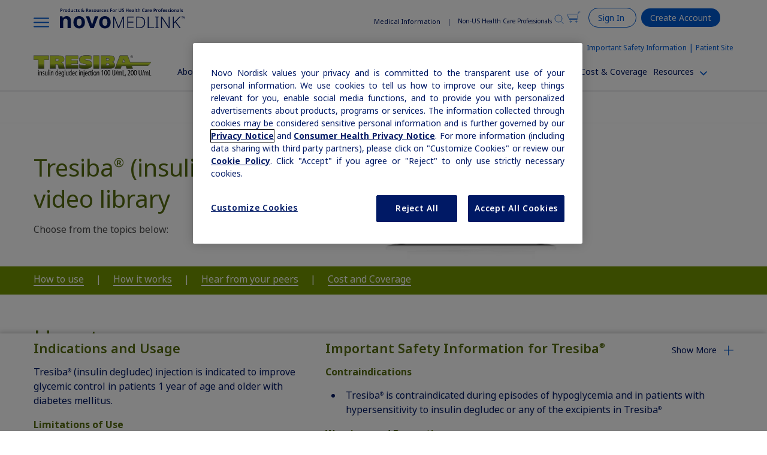

--- FILE ---
content_type: text/html;charset=utf-8
request_url: https://www.novomedlink.com/diabetes/products/treatments/tresiba/resources/video-library.html
body_size: 34968
content:
<!DOCTYPE HTML>
<html lang="en">
  <head>
  <meta charset="UTF-8"/>
  
  <title>
    Insulin Degludec Administration Videos | Tresiba® (insulin degludec) injection 100 U/mL, 200 U/mL
  </title>

  <meta name="description" content="Watch videos to learn how to administer Tresiba® (insulin degludec) FlexTouch®, the pharmacology of Tresiba®, and more. Read Important Safety and Prescribing Info."/>
  
  <meta name="template" content="content-page"/>
  <script defer="defer" type="text/javascript" src="/.rum/@adobe/helix-rum-js@%5E2/dist/rum-standalone.js"></script>
<link rel="canonical" href="https://www.novomedlink.com/diabetes/products/treatments/tresiba/resources/video-library.html"/>
  
  <meta name="viewport" content="width=device-width, initial-scale=1"/>
  <meta name="google-site-verification" content="j6k41MDu8u8TD4R8vGYwa_0toRlZd_gvy0uDXg5QGQk"/>
  




<script>
  (function(w){
    w.dataLayer = w.dataLayer || [];
    w.gtmDataLayer = w.gtmDataLayer || [];
    var o = w.dataLayer.push;
    var c = { eventIntendedAudience: undefined, eventMessageType: undefined, eventLanguage: undefined, eventTherapeuticArea: undefined, eventBrand: undefined, eventCategory: undefined, eventAction: undefined, eventLabel: undefined, eventNonInteraction: undefined, eventPagePath: undefined, pageEventAction: undefined, pageEventNonInteraction: false, mediaDuration: undefined, mediaCurrentTime: undefined };

    var otq = [];
    var ot = otReady(w.dataLayer);
    var otf = false;
    w.dataLayer.push = function(){
      var d = [].slice.call(arguments, 0);
      var q = isNml(d);
      var r;
      if (!ot && q) {
        otq.push(d);
      } else {
        r = o.apply(w.dataLayer, d);
        w.gtmDataLayer.push(d[0]);
        setTimeout(function(){
          if (isNml(d)) {
            w.dataLayer.push(c);
          }
        },0);
      }

      ot = otReady(w.dataLayer);
      if (ot && otq.length && !otf) {
        otf = true;
        otFlush();
      }
      return r;
    };
    function otFlush() {
       var i;
       while (i = otq.shift()) {
          w.gtmDataLayer.push(i[0]); // Flush only calls through to the gtm data layer
       }
    }
    function otReady(d) {
      var f = false;
      d.forEach(function(i) {
        if ("event" in i && i.event === "OneTrustLoaded") {
          f = true;
        }
      });
      return f;
    }
    function isNml(d) {
      var q = false;
      d.forEach(function(i) {
       if ("event" in i && i.event.match(/^nml/)) {
        q = true;
       }
      });
      return q;
    }
  })(window);
  window.dataLayer.push(
    {"pageMessageContent":"Video Library","pageTitle":"Diabetes \u003e Product Information \u003e Products \u003e Tresiba \u003e Resources \u003e Video Library","pageMessageType":"Product Information","pageIntendedAudience":"HCP","pageTherapeuticArea":"Diabetes","pageBrand":"Tresiba","pageLanguage":"en"}
  );
</script>



<script>
  (function (w, d, s, l, i) {
    w[l] = w[l] || [];
    w[l].push({ "gtm.start": new Date().getTime(), event: "gtm.js" });
    var f = d.getElementsByTagName(s)[0],
      j = d.createElement(s),
      dl = l != "dataLayer" ? "&l=" + l : "";
    j.async = true;
    j.src = "https://www.googletagmanager.com/gtm.js?id=" + i + dl;
    f.parentNode.insertBefore(j, f);
  })(window, document, "script", "gtmDataLayer", "GTM-M7442TW");
</script>


    
<script src="/etc.clientlibs/nni-hcp/components/clientlibs/data-layer.lc-ba1bd1638ecbd13e519c327ec9ded7d5-lc.min.js"></script>




  



<script src="https://assets.adobedtm.com/7090418387d1/1bb2ebf335fa/launch-1d3b40510c69.min.js" async></script>


  

  
<link rel="canonical" href="https://www.novomedlink.com/diabetes/products/treatments/tresiba/resources/video-library.html"/>

  

  <link rel="preconnect" href="https://use.typekit.net"/>
<link rel="dns-prefetch" href="https://use.typekit.net"/>
<link rel="preconnect" href="https://p.typekit.net"/>
<link rel="dns-prefetch" href="https://p.typekit.net"/>
<link rel="stylesheet" href="https://use.typekit.net/vcw4ydm.css"/>

<script src="//js.maxmind.com/js/apis/geoip2/v2.1/geoip2.js" type="text/javascript"></script>


    
<link rel="stylesheet" href="/etc.clientlibs/novo-core-hcp-extensions/clientlibs/common.lc-07d6fe38f08c5c54007cb37b81c05dc1-lc.min.css" type="text/css">
<link rel="stylesheet" href="/etc.clientlibs/nni-hcp/components/clientlibs/common.lc-4497e6664e46da1e9d6b1d44296f602f-lc.min.css" type="text/css">
<script src="/etc.clientlibs/novo-core-hcp-extensions/clientlibs/common.lc-45207f5d2873246a7e43834b2ddfe0e7-lc.min.js"></script>
<script src="/etc.clientlibs/nni-hcp/components/clientlibs/common.lc-9e0721e24c697c51258ee2fb72e339bb-lc.min.js"></script>





  
  

  <meta property="og:type" content="website"/>
  <meta property="og:site_name" content="novoMEDLINK"/>
  
  
  
  
  
  <meta property="og:image:width" content="0"/>
  <meta property="og:image:height" content="0"/>
  
  <meta property="twitter:site" content="novoMEDLINK"/>
  
  
  
  


  
    
    <script type="application/ld+json">
      {"@context":"https://schema.org","@type":"MedicalWebPage","name":"Insulin Degludec Administration Videos | Tresiba® (insulin degludec) injection 100 U/mL, 200 U/mL","url":"https://www.novomedlink.com/diabetes/products/treatments/tresiba/resources/video-library.html","description":"Watch videos to learn how to administer Tresiba® (insulin degludec) FlexTouch®, the pharmacology of Tresiba®, and more. Read Important Safety and Prescribing Info."}
    </script>
    
  
    
    <script type="application/ld+json">
      [{"@context": "http://schema.org",
"@type": "MedicalWebPage",
"name": "Tresiba® (insulin degludec) injection 100 U/mL, 200 U/mL Video Library",
"@id": "https://www.novomedlink.com/diabetes/products/treatments/tresiba/resources/video-library.html",
"abstract": ["Tresiba® (insulin degludec) video library"], 
"audience":{"@type":"medicalAudience",
"name": "US Healthcare Professionals "},
"speakable":{"@type": "SpeakableSpecification",
"xpath":[
"/html/head/title",
"/html/head/meta[@name='description']/@content"]},
"breadcrumb":{ 
"@type": "BreadcrumbList",
 "itemListElement":[
{"@type": "ListItem",
"position": 1,
"item":{
"@id": "https://www.novomedlink.com/diabetes/products/treatments/tresiba/ ",
"name": "Homepage"}},
{"@type": "ListItem",
"position": 2,
"item":{
"@id": "https://www.novomedlink.com/diabetes/products/treatments/tresiba/resources/",
"name": "Resources"}},
{"@type": "ListItem",
"position": 3,
"item":{
"@id": "https://www.novomedlink.com/diabetes/products/treatments/tresiba/resources/video-library.html",
"name": "Video Library"}}]},
"about":{"type":"medicalTherapy",
"name": "Tresiba® (insulin degludec) injection 100 U/mL, 200 U/mL",
"@id": "https://www.novomedlink.com/diabetes/products/treatments/tresiba/resources/video-library.html",
"drug":{"@type": "Drug",
"name": "Tresiba® (insulin degludec) injection 100 U/mL, 200 U/mL",
"activeIngredient": "insulin degludec",
"dosageForm": "injection",
"isProprietary":"True",
"manufacturer": "Novo Nordisk",
"nonProprietaryName": "Insulin Degludec", 
"prescriptionStatus": "Available by prescription.",
"prescribingInfo": " https://www.novo-pi.com/tresiba.pdf "}}},
{"@context": "http://schema.org",
"@type": "VideoObject",
"name": "Tresiba® U Have Another Option", 
"@id": "https://www.novomedlink.com/diabetes/products/treatments/tresiba/resources/video-library.html",
"contentURL": ["https://cdn-nnittest.scdn3.secure.raxcdn.com/novomedlink/tresiba-u-have-another-option.mp4", "https://cdn-nnittest.scdn3.secure.raxcdn.com/novomedlink/tresiba-flextouch-u-100-video.mp4", "https://cdn-nnittest.scdn3.secure.raxcdn.com/novomedlink/tresiba-flextouch-u-200-video.mp4", "https://cdn-nnittest.scdn3.secure.raxcdn.com/novomedlink/tresiba-basal-insights-features-of-flextouch-u-200.mp4", "https://cdn-nnittest.scdn3.secure.raxcdn.com/novomedlink/tresiba-basal-insights-endocrinologist-on-flextouch.mp4", "https://cdn-nnittest.scdn3.secure.raxcdn.com/novomedlink/tresiba-mechanism-of-protraction.mp4", "https://cdn-nnittest.scdn3.secure.raxcdn.com/novomedlink/tresiba-speaker-series-at-the-molecular-level.mp4", "https://cdn-nnittest.scdn3.secure.raxcdn.com/novomedlink/tresiba-speaker-series-duration-of-action.mp4", "https://cdn-nnittest.scdn3.secure.raxcdn.com/novomedlink/tresiba-why-prescribe-for-diabetes.mp4", "https://cdn-nnittest.scdn3.secure.raxcdn.com/novomedlink/tresiba-basal-insights-efficacy-and-safety.mp4", "https://cdn-nnittest.scdn3.secure.raxcdn.com/novomedlink/tresiba-basal-insights-duration-of-action.mp4", "https://cdn-nnittest.scdn3.secure.raxcdn.com/novomedlink/US21TSM00062_TRE_Copay_Video.mp4"]}],
{"@context": "http://schema.org",
"@type": "Brand",
"name":"Tresiba®",
"logo": "https://www.novomedlink.com/content/dam/novonordisk/novomedlink/logos/tresiba.svg", 
"@id": "https://www.novomedlink.com/diabetes/products/treatments/tresiba/resources/video-library.html"}, 
{"@context": "http://schema.org",
"@type": "TreatmentIndication",
"name":"Tresiba® (insulin degludec) injection is indicated to improve glycemic control in patients 1 year of age and older with diabetes mellitus.",
"@id": "https://www.novomedlink.com/diabetes/products/treatments/tresiba/resources/video-library.html"}]
}]
    </script>
    
  

  <link rel="stylesheet" href="/content/dam/novonordisk/novomedlink/new/diabetes/products/treatments/tresiba/css/cl-tresiba.css"/>
<link rel="stylesheet" href="/content/dam/novonordisk/novomedlink/new/diabetes/products/treatments/tresiba/css/ev-treciba.css"/>
<link rel="stylesheet" href="/content/dam/novonordisk/novomedlink/new/account/registration.css"/>

  <link rel="stylesheet" href="/content/dam/isi/css/novomedlink.css"/>
<link rel="stylesheet" href="/content/dam/novonordisk/novomedlink/new/sms.css"/>

  
  <script>
    (function (NovoMedLink) {
      var therapeuticArea =
        "{\x22id\x22:\x22diabetes\x22,\x22name\x22:\x22Diabetes\x22,\x22lowercaseName\x22:\x22diabetes\x22,\x22description\x22:\x22Our broad treatment portfolio supports individualized patient care.\x22,\x22rootDirectory\x22:\x22\/content\/novomedlink\/en\/diabetes\x22,\x22homePage\x22:\x22\/content\/novomedlink\/en\/diabetes\/home\x22,\x22icon\x22:\x22\/content\/dam\/novonordisk\/novomedlink\/content\u002Dfragments\/therapeutic\u002Dareas\/icons\/diabetes.svg\x22,\x22searchResultsPage\x22:\x22\/content\/novomedlink\/en\/diabetes\/search\u002Dresults\x22,\x22searchQuickLinks\x22:\x22\\u003cp\\u003e\\u003ca href\\u003d\\\x22\/content\/novomedlink\/en\/diabetes\/samples.html\\\x22\\u003eRequest medication samples\\u003c\/a\\u003e\\u003c\/p\\u003e\\n\\u003cp\\u003e\\u003ca href\\u003d\\\x22\/content\/novomedlink\/en\/diabetes\/products\/treatments\/overview.html\\\x22\\u003eDiabetes treatment guidelines\\u003c\/a\\u003e\\u003c\/p\\u003e\\n\\u003cp\\u003e\\u003ca href\\u003d\\\x22\/content\/novomedlink\/en\/diabetes\/patient\u002Dsupport\/savings\u002Dcoverage\/savings\u002Dcards.html\\\x22\\u003ePatient savings card offer\\u003c\/a\\u003e\\u003c\/p\\u003e\\n\\u003cp\\u003e\\u003ca href\\u003d\\\x22\/content\/novomedlink\/en\/diabetes\/patient\u002Dsupport\/programs\/diabetes\u002Dmanagement.html\\\x22\\u003ePatient support program\\u003c\/a\\u003e\\u003c\/p\\u003e\\n\x22,\x22sortRank\x22:10,\x22headerTemplate\x22:\x22\x22,\x22switcherLinkLabel\x22:\x22\x22,\x22isValid\x22:true,\x22variation\x22:\x22master\x22}";
      var brand = "{\x22therapeuticArea\x22:{\x22id\x22:\x22diabetes\x22,\x22name\x22:\x22Diabetes\x22,\x22lowercaseName\x22:\x22diabetes\x22,\x22description\x22:\x22Our broad treatment portfolio supports individualized patient care.\x22,\x22rootDirectory\x22:\x22\/content\/novomedlink\/en\/diabetes\x22,\x22homePage\x22:\x22\/content\/novomedlink\/en\/diabetes\/home\x22,\x22icon\x22:\x22\/content\/dam\/novonordisk\/novomedlink\/content\u002Dfragments\/therapeutic\u002Dareas\/icons\/diabetes.svg\x22,\x22searchResultsPage\x22:\x22\/content\/novomedlink\/en\/diabetes\/search\u002Dresults\x22,\x22searchQuickLinks\x22:\x22\\u003cp\\u003e\\u003ca href\\u003d\\\x22\/content\/novomedlink\/en\/diabetes\/samples.html\\\x22\\u003eRequest medication samples\\u003c\/a\\u003e\\u003c\/p\\u003e\\n\\u003cp\\u003e\\u003ca href\\u003d\\\x22\/content\/novomedlink\/en\/diabetes\/products\/treatments\/overview.html\\\x22\\u003eDiabetes treatment guidelines\\u003c\/a\\u003e\\u003c\/p\\u003e\\n\\u003cp\\u003e\\u003ca href\\u003d\\\x22\/content\/novomedlink\/en\/diabetes\/patient\u002Dsupport\/savings\u002Dcoverage\/savings\u002Dcards.html\\\x22\\u003ePatient savings card offer\\u003c\/a\\u003e\\u003c\/p\\u003e\\n\\u003cp\\u003e\\u003ca href\\u003d\\\x22\/content\/novomedlink\/en\/diabetes\/patient\u002Dsupport\/programs\/diabetes\u002Dmanagement.html\\\x22\\u003ePatient support program\\u003c\/a\\u003e\\u003c\/p\\u003e\\n\x22,\x22sortRank\x22:10,\x22headerTemplate\x22:\x22\x22,\x22switcherLinkLabel\x22:\x22\x22,\x22isValid\x22:true,\x22variation\x22:\x22master\x22},\x22analyticsName\x22:\x22Tresiba\x22,\x22displayName\x22:\x22Tresiba\\u003csup\\u003e®\\u003c\/sup\\u003e\x22,\x22generic\x22:\x22(insulin degludec) injection 100 U\/mL, 200 U\/mL\x22,\x22shortGeneric\x22:\x22(insulin degludec) injection 100 U\/mL, 200 U\/mL\x22,\x22fullName\x22:\x22Tresiba\\u003csup\\u003e®\\u003c\/sup\\u003e (insulin degludec) injection 100 U\/mL, 200 U\/mL\x22,\x22id\x22:\x22tresiba\x22,\x22homepage\x22:\x22\/content\/novomedlink\/en\/diabetes\/products\/treatments\/tresiba\x22,\x22vanityUrl\x22:\x22\x22,\x22vanityDisplayUrl\x22:\x22\x22,\x22homepageLinkIsRelative\x22:true,\x22icon\x22:\x22\/content\/dam\/novonordisk\/novomedlink\/logos\/tresiba.svg\x22,\x22iconSrcSet\x22:\x22\x22,\x22indication\x22:\x22\x22,\x22partialIndication\x22:\x22A basal insulin to improve glycemic control in patients one year of age or older with diabetes.\x22,\x22piLink\x22:\x22https:\/\/www.novo\u002Dpi.com\/tresiba.pdf\x22,\x22isiLink\x22:\x22#Tresiba\u002DHCP\u002Disi\x22,\x22ifuLink\x22:\x22\x22,\x22isiHasBlackBox\x22:false,\x22patientSiteLink\x22:\x22https:\/\/www.tresiba.com\/\x22,\x22pharmacyQuickReferenceFragmentVariationPath\x22:\x22\/content\/experience\u002Dfragments\/novomedlink\/diabetes\/pharmacy_quick_refer\/tresiba\/master\x22,\x22quickReferenceLinkText\x22:\x22Pharmacy Quick Reference\x22,\x22hideSearch\x22:false,\x22additionalSiteLink\x22:\x22\x22,\x22additionalSiteLinkText\x22:\x22\x22,\x22isValid\x22:true,\x22variation\x22:\x22master\x22}";
      var excludedDomains =
        "[\x22^novomedlink.qa.nnittest.com$\x22,\x22^novomedlink.prb.nnittest.com$\x22,\x22^www.novomedlink.com$\x22,\x22^author1.prb.nnittest.com:4502$\x22,\x22^author1.qa.nnittest.com:4502$\x22,\x22^account.novomedlink.nnittest.com$\x22,\x22^account.novomedlink.com$\x22,\x22^www.novo\u002Dpi.com$\x22,\x22^novomedlink.uat.nniaemcloud.com$\x22,\x22^novomedlink.sit.nniaemcloud.com$\x22,\x22^novomedlink.qa.nniaemcloud.com$\x22,\x22^novomedlink.hotfix.nniaemcloud.com$\x22]";
      var nniDomains = "[\x22^.*.(qa|prb).nnittest.com$\x22,\x22^www.novomedlink.com$\x22,\x22^www.victozapro.com$\x22,\x22^www.levemirpro.com$\x22,\x22^www.novologpro.com$\x22,\x22^espanol.cornerstones4care.com$\x22,\x22^www.cornerstones4care.com$\x22,\x22^espanol.mynovosecure.com$\x22,\x22^www.mynovosecure.com$\x22,\x22^espanol.novoeight.com$\x22,\x22^www.novoeight.com$\x22,\x22^www.novoeightpro.com$\x22,\x22^www.saxenda.com$\x22,\x22^www.saxendapro.com$\x22,\x22^www.glucagenhypokit.com$\x22,\x22^www.glucagenhypokitpro.com$\x22,\x22^www.saxendacare.com$\x22,\x22^www.rethinkobesity.com$\x22,\x22^www.novologmix70\u002D30.com$\x22,\x22^www.levemir.com$\x22,\x22^espanol.victoza.com$\x22,\x22^www.victoza.com$\x22,\x22^espanol.rarebleedingdisorders.com$\x22,\x22^www.rarebleedingdisorders.com$\x22,\x22^www.novoneedles.com$\x22,\x22^espanol.tresiba.com$\x22,\x22^www.tresiba.com$\x22,\x22^www.tresibapro.com$\x22,\x22^www.novologmix70\u002D30pro.com$\x22,\x22^type1.cornerstones4care.com$\x22,\x22^www.novosevenrt.com$\x22,\x22^www.novosevenrtpro.com$\x22,\x22^www.tretten.com$\x22,\x22^www.trettenpro.com$\x22,\x22^www.novonordiskworks.com$\x22,\x22^www.xultophy10036.com$\x22,\x22^www.xultophy10036pro.com$\x22,\x22^www.actionstudy.com$\x22,\x22^www.fiasppro.com$\x22,\x22^www.novonordiskmedical.com$\x22,\x22^www.heartoftype2.com$\x22,\x22^www.heartoftype2pro.com$\x22,\x22^espanol.rebinyn.com$\x22,\x22^www.rebinyn.com$\x22,\x22^www.rebinynpro.com$\x22,\x22^www.ozempic.com$\x22,\x22^www.ozempicpro.com$\x22,\x22^www.getrealaboutdiabetes.com$\x22,\x22^www.novocare.com$\x22,\x22^www.hyposmatter.com$\x22,\x22^www.rapidactinginsulin.com$\x22,\x22^www.changinghemophilia.com$\x22,\x22^www.onehypotoomany.com$\x22,\x22^ozempic.reconsidercosts.com$\x22,\x22^www.novonordiskhemophilia.com$\x22,\x22^espanol.coagsuncomplicated.com$\x22,\x22^www.coagsuncomplicated.com$\x22,\x22^www.norditropinpro.com$\x22,\x22^www.norditropin.com$\x22,\x22^signup.novonordiskhemophilia.com$\x22,\x22^www.nnidigitaltoolbox.com$\x22,\x22^espanol.esperoct.com$\x22,\x22^www.esperoct.com$\x22,\x22^www.esperoctpro.com$\x22,\x22^www.macrilen.com$\x22,\x22^www.macrilenpro.com$\x22,\x22^www.talkglp1.com$\x22,\x22^www.nnidecisionmaker.com$\x22,\x22^www.rybelsuspro.com$\x22,\x22^www.glp1access.com$\x22,\x22^www.measureheight.com$\x22,\x22^www.mynovoinsulin.com$\x22,\x22^www.novonordisk\u002Dus.com$\x22,\x22^www.novonordiskpro.com$\x22,\x22^pro.novonordisk.com$\x22,\x22^privacyportal.onetrust.com$\x22,\x22^www.sogroya.com$\x22,\x22^www.rivfloza.com$\x22,\x22^novonordisk.na4.echosign.com$\x22,\x22^www.alhemo.com\x22]";

      NovoMedLink.Settings = Object.freeze({
        accountPage:
          "\/content\/novomedlink\/en\/account\/settings.html",
        accountAdditionalDetailsSuccessPage:
          "",
        currentPage:
          "\/content\/novomedlink\/en\/diabetes\/products\/treatments\/tresiba\/resources\/video\u002Dlibrary.html",
        communicationPreferencesPage:
          "\/content\/novomedlink\/en\/account\/settings.html#communication\u002Dpreferences",
        damRoot: "\/content\/dam\/novonordisk\/novomedlink\/new",
        enteringSiteModal: Object.freeze({
          key: "",
          path:
            "",
          duration:
            "",
          delay: "",
          confirmationLabel:
            "",
          cancelLabel:
            "",
          cancelUrl:
            "",
          closedBySameSiteLinks:
            "false",
        }),
        excludedDomains: Object.freeze(
          JSON.parse(excludedDomains || []).map(
            (domain) => new RegExp(domain, "i")
          )
        ),
        nniDomains: Object.freeze(
          JSON.parse(nniDomains || []).map((domain) => new RegExp(domain, "i"))
        ),
        registrationPage:
          "\/content\/novomedlink\/en\/account\/create.html",
        registrationSuccessPage:
          "",
        resetPasswordPage:
          "\/content\/novomedlink\/en\/account\/pw\u002Dreset.html",
        searchResultsPage:
          "\/content\/novomedlink\/en\/diabetes\/search\u002Dresults.html",
        therapeuticArea: therapeuticArea
          ? Object.freeze(JSON.parse(therapeuticArea))
          : undefined,
        brand: brand ? Object.freeze(JSON.parse(brand)) : undefined,
      });

      NovoMedLink.data.set("brand", JSON.parse(brand));
    })(window.NovoMedLink);
  </script>


  
    
    

    

    
    
    
<link rel="stylesheet" href="/etc.clientlibs/nni-hcp/components/clientlibs/grid.lc-4eb825b3efbf9715fb03644ba07c9192-lc.min.css" type="text/css">



    

  
    <link rel="icon" href="/content/dam/novonordisk/novomedlink/new/home/favicon/favicon.ico" sizes="32x32"/>
    <link rel="icon" href="/content/dam/novonordisk/novomedlink/new/home/favicon/icon.svg" type="image/svg+xml"/>
    <link rel="apple-touch-icon" href="/content/dam/novonordisk/novomedlink/new/home/favicon/apple-touch-icon.png"/>
    <link rel="manifest" href="/content/dam/novonordisk/novomedlink/new/home/favicon/manifest.webmanifest"/>
  
</head>
  <body class="content-page base page basicpage " data-site="novomedlink" data-therapeutic-area="Diabetes">
    <a name="anchor-top"></a>

    

    
      
  <!-- Google Tag Manager (noscript) -->
<noscript><iframe src="https://www.googletagmanager.com/ns.html?id=GTM-M7442TW" height="0" width="0" style="display: none; visibility: hidden;"></iframe></noscript>
<!-- End Google Tag Manager (noscript) -->


  
  
  
  
    
<link rel="stylesheet" href="/etc.clientlibs/nni-hcp/components/pages/content-page/v1/content-page/clientlibs/header/default-v2.lc-8f6fa66c1c0c27d15c0884be9afee213-lc.min.css" type="text/css">
<link rel="stylesheet" href="/etc.clientlibs/nni-hcp/components/pages/slab/v1/slab/clientlibs/default.lc-572717218633d8a6d643d8d124630fd2-lc.min.css" type="text/css">
<script src="/etc.clientlibs/nni-hcp/components/pages/content-page/v1/content-page/clientlibs/header/default-v2.lc-07239cbb3554bc7d34c97624eb8dfc42-lc.min.js"></script>
<script src="/etc.clientlibs/nni-hcp/components/pages/slab/v1/slab/clientlibs/default.lc-f6ac59fe69afb78fa226c5ec41e56245-lc.min.js"></script>



  <div class="header-v2 slab">
    <header class="slab-content">
      <div class="header-content header-content--brandpro  " data-brand="Tresiba">
        <div class="hamburger">
          
  <div class="nav hidden-mobile">
    <div class="nav__toggle">
      <label for="toggle--brandpro-ta" class="nav__label">
        <div class="nav__icon"></div>
      </label>
    </div>
  </div>

          
  <div class="nav hidden-tablet">
    <div class="nav__toggle">
      <label for="toggle--brandpro-ta-mobile" class="nav__label">
        <div class="nav__icon"></div>
      </label>
    </div>
  </div>

          
          
          
        </div>
        
  <div class="logo">
    <a href="https://www.novomedlink.com/" class="logo__wordmark--logo-only" role="img" aria-label="novoMEDLINK™ logo"></a>
  </div>

        <div class="global-links">
          
  <div class="links">
    <div>
      <a class="header_medical-information" href="https://www.novonordiskmedical.com" target="_blank">
        Medical Information
      </a>
    </div>
    <span>|</span>
    <div>
      <a class="header__non-us" href="https://pro.novonordisk.com" target="_blank">
        Non-US Health Care Professionals
      </a>
    </div>
  </div>

        </div>
        <div class="actions">
          
  

  <div class="page__actions">
    <div>
      <a class="search-modal-open-button" href="#" title="Search">
        <div class="icon icon--search" aria-label="Search"></div>
      </a>
    </div>
    <div>
      <a href="#" class="cart__toggle" title="Cart">
        <div class="icon icon--cart" aria-label="Cart"></div>
      </a>
    </div>
    <div>
      
  
    
<link rel="stylesheet" href="/etc.clientlibs/novo-core-hcp-extensions/templates/account-actions/v1/account-actions/clientlibs.lc-6f018311d36dd3eb7858e01cd7630677-lc.min.css" type="text/css">
<script src="/etc.clientlibs/novo-core-hcp-extensions/templates/account-actions/v1/account-actions/clientlibs.lc-37541538069fd98de2f6fae0b3f08264-lc.min.js"></script>




  <div class="account__actions">
    <div class="account__authenticated-actions">
      
      <input type="checkbox" id="account__header__menu-open" class="account__menu--toggle" aria-hidden="true" aria-label="Toggle Account Menu"/>
      <label class="account__menu-open" aria-label="Toggle Account Menu" for="account__header__menu-open">
        <div class="icon icon--account" aria-hidden="true"></div>
      </label>
      <div class="account__menu cmp-text nni-hcp--text--body-3">
        <div class="account__menu-header">
          <strong class="account__salutation"></strong>
        </div>
        <div class="account__menu-items">
          <div>
            <a class="account__settings" href="#">Account Settings</a>
          </div>
          <div>
            <a href="#" class="account__logout">Sign Out</a>
          </div>
        </div>
      </div>
    </div>

    <div class="account__unauthenticated-actions">
     <!-- 🔽 Added parsys BEFORE Sign In link -->
     <div class="account__pre-login-parsys">        
      <div></div>
    </div>      
      <a href="#" class="account__login" title="Sign In">
        Sign In
      </a>
      |
      <a href="/account/create.html" class="account__register" title="Create Account">
        Create Account
      </a>
    </div>
  </div>

    </div>
  </div>

        </div>
        <div class="primary-navigation">
          
  
    



  <div class="topnav">
    <nav class="slab">
      <div class="slab-content nav">
        
  <ul class="nav__list">
    <li class="nav__item  ">
      
        <a class="nav__link" href="/diabetes/home.html" title="Diabetes Home" target="_self">
          <span>Diabetes Home</span>
        </a>
      
      
    </li>
  
    <li class="nav__item nav__item--parent ">
      
      
        
        
          <input type="checkbox" id="products" class="nav__input scroll-takeover visually-hidden"/>
          <label for="products" class="nav__link">
            <span>Product Information</span>
            <div class="nav__chevron"></div>
          </label>
          <div class="nav__dropdown">
            <div>
              
              
                <div class="slab">
                  <div class="slab-content">
                    <div>
                      <div class="categories">
                        <div class="category">
                          <div class="category__icon">
                            <img src="/content/dam/novonordisk/novomedlink/new/icons/page/samples.svg" alt=" Icon"/>
                          </div>
                          <div>
                            <div class="category__name nni-hcp--text--body-1">
                              Products
                            </div>
                            
                              <div class="nav__grandchildren nni-hcp--text--body-xl">
                                <a href="/diabetes/products/treatments/overview.html" title="Diabetes Treatments" target="_self" class="nav__link">
                                  <span>Diabetes Treatments</span>
                                </a>
                              </div>
                            
                          </div>
                        </div>
                      
                        <div class="category">
                          <div class="category__icon">
                            <img src="/content/dam/novonordisk/novomedlink/new/icons/page/professional-resources.svg" alt=" Icon"/>
                          </div>
                          <div>
                            <div class="category__name nni-hcp--text--body-1">
                              Professional Resources
                            </div>
                            
                              <div class="nav__grandchildren nni-hcp--text--body-xl">
                                <a href="/diabetes/products/resources/library.html" title="Product Resources Library" target="_self" class="nav__link">
                                  <span>Product Resources Library</span>
                                </a>
                              </div>
                            
                              <div class="nav__grandchildren nni-hcp--text--body-xl">
                                <a href="/diabetes/products/resources/insulin-type-1-diabetes/insulin-type-1-diabetes.html" title="Insulin &amp; Type 1 Diabetes" target="_self" class="nav__link">
                                  <span>Insulin &amp; Type 1 Diabetes</span>
                                </a>
                              </div>
                            
                          </div>
                        </div>
                      </div>
                      <div class="global-links">
                        
  <div class="links">
    <div>
      <a class="header_medical-information" href="https://www.novonordiskmedical.com" target="_blank">
        Medical Information
      </a>
    </div>
    <span>|</span>
    <div>
      <a class="header__non-us" href="https://pro.novonordisk.com" target="_blank">
        Non-US Health Care Professionals
      </a>
    </div>
  </div>

                      </div>
                    </div>
                  </div>
                </div>
              
            </div>
          </div>
        
      
    </li>
  
    <li class="nav__item  ">
      
        <a class="nav__link" href="/diabetes/samples.html" title="Sample Requests" target="_self">
          <span>Sample Requests</span>
        </a>
      
      
    </li>
  
    <li class="nav__item nav__item--parent ">
      
      
        
        
          <input type="checkbox" id="hcp-education" class="nav__input scroll-takeover visually-hidden"/>
          <label for="hcp-education" class="nav__link">
            <span>Professional Education</span>
            <div class="nav__chevron"></div>
          </label>
          <div class="nav__dropdown">
            <div>
              
              
                <div class="slab">
                  <div class="slab-content">
                    <div>
                      <div class="categories">
                        <div class="category">
                          <div class="category__icon">
                            <img src="/content/dam/novonordisk/novomedlink/new/icons/page/disease-education.svg" alt=" Icon"/>
                          </div>
                          <div>
                            <div class="category__name nni-hcp--text--body-1">
                              Diabetes Education
                            </div>
                            
                              <div class="nav__grandchildren nni-hcp--text--body-xl">
                                <a href="/diabetes/hcp-education/clinical/library.html" title="Clinical Education Library" target="_self" class="nav__link">
                                  <span>Clinical Education Library</span>
                                </a>
                              </div>
                            
                              <div class="nav__grandchildren nni-hcp--text--body-xl">
                                <a href="/diabetes/hcp-education/clinical/diabetes-risk-assessment-tool.html" title="Diabetes Risk Assessment Tool" target="_self" class="nav__link">
                                  <span>Diabetes Risk Assessment Tool</span>
                                </a>
                              </div>
                            
                          </div>
                        </div>
                      
                        <div class="category">
                          <div class="category__icon">
                            <img src="/content/dam/novonordisk/novomedlink/new/icons/page/treatment-guidelines.svg" alt=" Icon"/>
                          </div>
                          <div>
                            <div class="category__name nni-hcp--text--body-1">
                              Treatment Guidelines
                            </div>
                            
                              <div class="nav__grandchildren nni-hcp--text--body-xl">
                                <a href="/diabetes/hcp-education/treatment-guidelines/ada-standards-of-care.html" title="ADA Standards of Care" target="_self" class="nav__link">
                                  <span>ADA Standards of Care</span>
                                </a>
                              </div>
                            
                              <div class="nav__grandchildren nni-hcp--text--body-xl">
                                <a href="/diabetes/hcp-education/treatment-guidelines/aace-guidelines.html" title="AACE Diabetes Guidelines" target="_self" class="nav__link">
                                  <span>AACE Diabetes Guidelines</span>
                                </a>
                              </div>
                            
                          </div>
                        </div>
                      
                        <div class="category">
                          <div class="category__icon">
                            <img src="/content/dam/novonordisk/novomedlink/new/icons/page/additional-resources.svg" alt=" Icon"/>
                          </div>
                          <div>
                            <div class="category__name nni-hcp--text--body-1">
                              Additional Resources
                            </div>
                            
                              <div class="nav__grandchildren nni-hcp--text--body-xl">
                                <a href="/diabetes/hcp-education/resources/diabetes-organizations-and-conferences.html" title="Organizations &amp; Conferences" target="_self" class="nav__link">
                                  <span>Organizations &amp; Conferences</span>
                                </a>
                              </div>
                            
                          </div>
                        </div>
                      </div>
                      <div class="global-links">
                        
  <div class="links">
    <div>
      <a class="header_medical-information" href="https://www.novonordiskmedical.com" target="_blank">
        Medical Information
      </a>
    </div>
    <span>|</span>
    <div>
      <a class="header__non-us" href="https://pro.novonordisk.com" target="_blank">
        Non-US Health Care Professionals
      </a>
    </div>
  </div>

                      </div>
                    </div>
                  </div>
                </div>
              
            </div>
          </div>
        
      
    </li>
  
    <li class="nav__item nav__item--parent ">
      
      
        
        
          <input type="checkbox" id="patient-support" class="nav__input scroll-takeover visually-hidden"/>
          <label for="patient-support" class="nav__link">
            <span>Patient Support</span>
            <div class="nav__chevron"></div>
          </label>
          <div class="nav__dropdown">
            <div>
              
              
                <div class="slab">
                  <div class="slab-content">
                    <div>
                      <div class="categories">
                        <div class="category">
                          <div class="category__icon">
                            <img src="/content/dam/novonordisk/novomedlink/new/icons/page/product-education.svg" alt=" Icon"/>
                          </div>
                          <div>
                            <div class="category__name nni-hcp--text--body-1">
                              Product Education
                            </div>
                            
                              <div class="nav__grandchildren nni-hcp--text--body-xl">
                                <a href="/diabetes/patient-support/product-education/library.html" title="Product Education Materials" target="_self" class="nav__link">
                                  <span>Product Education Materials</span>
                                </a>
                              </div>
                            
                              <div class="nav__grandchildren nni-hcp--text--body-xl">
                                <a href="/diabetes/patient-support/product-education/device-training.html" title="Pen Device Training Center" target="_self" class="nav__link">
                                  <span>Pen Device Training Center</span>
                                </a>
                              </div>
                            
                          </div>
                        </div>
                      
                        <div class="category">
                          <div class="category__icon">
                            <img src="/content/dam/novonordisk/novomedlink/new/icons/page/disease-education.svg" alt=" Icon"/>
                          </div>
                          <div>
                            <div class="category__name nni-hcp--text--body-1">
                              Disease Education
                            </div>
                            
                              <div class="nav__grandchildren nni-hcp--text--body-xl">
                                <a href="/diabetes/patient-support/disease-education/library.html" title="Disease Education Library" target="_self" class="nav__link">
                                  <span>Disease Education Library</span>
                                </a>
                              </div>
                            
                          </div>
                        </div>
                      
                        <div class="category">
                          <div class="category__icon">
                            <img src="/content/dam/novonordisk/novomedlink/new/icons/page/prescription-savings.svg" alt=" Icon"/>
                          </div>
                          <div>
                            <div class="category__name nni-hcp--text--body-1">
                              Prescription Savings &amp; Coverage
                            </div>
                            
                              <div class="nav__grandchildren nni-hcp--text--body-xl">
                                <a href="/diabetes/patient-support/savings-coverage/savings-cards.html" title="Savings Cards" target="_self" class="nav__link">
                                  <span>Savings Cards</span>
                                </a>
                              </div>
                            
                              <div class="nav__grandchildren nni-hcp--text--body-xl">
                                <a href="/diabetes/patient-support/savings-coverage/insurance-coverage.html" title="Insurance Coverage" target="_self" class="nav__link">
                                  <span>Insurance Coverage</span>
                                </a>
                              </div>
                            
                              <div class="nav__grandchildren nni-hcp--text--body-xl">
                                <a href="/diabetes/patient-support/savings-coverage/affordability-resources.html" title="Affordability Resources" target="_self" class="nav__link">
                                  <span>Affordability Resources</span>
                                </a>
                              </div>
                            
                              <div class="nav__grandchildren nni-hcp--text--body-xl">
                                <a href="/diabetes/patient-support/savings-coverage/icd-10-codes-for-diabetes.html" title="ICD-10 Codes for Diabetes" target="_self" class="nav__link">
                                  <span>ICD-10 Codes for Diabetes</span>
                                </a>
                              </div>
                            
                          </div>
                        </div>
                      
                        <div class="category">
                          <div class="category__icon">
                            <img src="/content/dam/novonordisk/novomedlink/new/icons/page/support-programs.svg" alt=" Icon"/>
                          </div>
                          <div>
                            <div class="category__name nni-hcp--text--body-1">
                              Support Program
                            </div>
                            
                              <div class="nav__grandchildren nni-hcp--text--body-xl">
                                <a href="/diabetes/patient-support/programs/diabetes-management.html" title="Diabetes Management" target="_self" class="nav__link">
                                  <span>Diabetes Management</span>
                                </a>
                              </div>
                            
                          </div>
                        </div>
                      </div>
                      <div class="global-links">
                        
  <div class="links">
    <div>
      <a class="header_medical-information" href="https://www.novonordiskmedical.com" target="_blank">
        Medical Information
      </a>
    </div>
    <span>|</span>
    <div>
      <a class="header__non-us" href="https://pro.novonordisk.com" target="_blank">
        Non-US Health Care Professionals
      </a>
    </div>
  </div>

                      </div>
                    </div>
                  </div>
                </div>
              
            </div>
          </div>
        
      
    </li>
  </ul>

      </div>
    </nav>
  </div>

        </div>
        
          <div class="secondary-navigation">
            <div class="nav">
              <a class="nav__link" href="/diabetes/home.html"><span>Diabetes</span></a>
              
  <label class="menu-button" for="toggle--ta-mobile">
    <span>Menu</span>
  </label>

            </div>
          </div>
        
        
          <div class="brand-navigation">
            
  <div class="image">
    <a href="/diabetes/products/treatments/tresiba.html" target="_self">
      <img src="/content/dam/novonordisk/novomedlink/logos/tresiba.svg" class="cmp-image__image" alt="Tresiba® (insulin degludec) injection 100 U/mL, 200 U/mL logo"/>
    </a>
  </div>
  <div class="nav">
    
  <ul class="nav__list">
    <li class="nav__item nav__item--parent ">
      
      
        
        
          <input type="checkbox" id="about" class="nav__input scroll-takeover visually-hidden"/>
          <label for="about" class="nav__link">
            <span>About Tresiba<sup>®</sup></span>
            <div class="nav__chevron"></div>
          </label>
          <div class="nav__dropdown">
            <div>
              
                <div class="nav__list">
                  <a href="/diabetes/products/treatments/tresiba/about/how-tresiba-works.html" class="nav__link" title="About Tresiba®" target="_self">
                    <span>How Does Tresiba<sup>®</sup> Work?</span>
                  </a>
                
                  <a href="/diabetes/products/treatments/tresiba/about/product-profile.html" class="nav__link" title="About Tresiba®" target="_self">
                    <span>Product Profile</span>
                  </a>
                
                  <a href="/diabetes/products/treatments/tresiba/about/frequently-asked-questions.html" class="nav__link" title="About Tresiba®" target="_self">
                    <span>Frequently Asked Questions</span>
                  </a>
                </div>
              
              
            </div>
          </div>
        
      
    </li>
  
    <li class="nav__item nav__item--parent ">
      
      
        
        
          <input type="checkbox" id="efficacy-safety" class="nav__input scroll-takeover visually-hidden"/>
          <label for="efficacy-safety" class="nav__link">
            <span>Efficacy &amp; Safety</span>
            <div class="nav__chevron"></div>
          </label>
          <div class="nav__dropdown">
            <div>
              
                <div class="nav__list">
                  <a href="/diabetes/products/treatments/tresiba/efficacy-safety/type-2.html" class="nav__link" title="Efficacy &amp;amp; Safety" target="_self">
                    <span>Type 2 Efficacy and Safety</span>
                  </a>
                
                  <a href="/diabetes/products/treatments/tresiba/efficacy-safety/type-1.html" class="nav__link" title="Efficacy &amp;amp; Safety" target="_self">
                    <span>Type 1 Efficacy and Safety</span>
                  </a>
                </div>
              
              
            </div>
          </div>
        
      
    </li>
  
    <li class="nav__item nav__item--parent ">
      
      
        
        
          <input type="checkbox" id="safety-trials-and-hypoglycemia" class="nav__input scroll-takeover visually-hidden"/>
          <label for="safety-trials-and-hypoglycemia" class="nav__link">
            <span>Safety Trials &amp; Hypoglycemia</span>
            <div class="nav__chevron"></div>
          </label>
          <div class="nav__dropdown">
            <div>
              
                <div class="nav__list">
                  <a href="/diabetes/products/treatments/tresiba/safety-trials-and-hypoglycemia/hypoglycemia-facts.html" class="nav__link" title="Safety Trials &amp;amp; Hypoglycemia" target="_self">
                    <span>Hypoglycemia Facts</span>
                  </a>
                
                  <a href="/diabetes/products/treatments/tresiba/safety-trials-and-hypoglycemia/DEVOTE-MACE-severe-hypoglycemia.html" class="nav__link" title="Safety Trials &amp;amp; Hypoglycemia" target="_self">
                    <span>DEVOTE Study: MACE and Severe Hypoglycemia</span>
                  </a>
                
                  <a href="/diabetes/products/treatments/tresiba/safety-trials-and-hypoglycemia/switch-2-study.html" class="nav__link" title="Safety Trials &amp;amp; Hypoglycemia" target="_self">
                    <span>Tresiba<sup>®</sup> Side Effects and Other Hypoglycemia Data</span>
                  </a>
                </div>
              
              
            </div>
          </div>
        
      
    </li>
  
    <li class="nav__item nav__item--parent ">
      
      
        
        
          <input type="checkbox" id="dosing-administration" class="nav__input scroll-takeover visually-hidden"/>
          <label for="dosing-administration" class="nav__link">
            <span>Dosing &amp; Administration</span>
            <div class="nav__chevron"></div>
          </label>
          <div class="nav__dropdown">
            <div>
              
                <div class="nav__list">
                  <a href="/diabetes/products/treatments/tresiba/dosing-administration/starting-adult-patients.html" class="nav__link" title="Dosing &amp;amp; Administration" target="_self">
                    <span>Starting Adult Patients</span>
                  </a>
                
                  <a href="/diabetes/products/treatments/tresiba/dosing-administration/starting-pediatric-patients.html" class="nav__link" title="Dosing &amp;amp; Administration" target="_self">
                    <span>Starting Pediatric Patients</span>
                  </a>
                
                  <a href="/diabetes/products/treatments/tresiba/dosing-administration/tresiba-flextouch-and-vial.html" class="nav__link" title="Dosing &amp;amp; Administration" target="_self">
                    <span>Tresiba<sup>®</sup> FlexTouch<sup>®</sup> and Vial</span>
                  </a>
                </div>
              
              
            </div>
          </div>
        
      
    </li>
  
    <li class="nav__item  ">
      
        <a class="nav__link" href="/diabetes/products/treatments/tresiba/cost-and-coverage.html" title="Cost &amp;amp; Coverage" target="_self">
          <span>Cost &amp; Coverage</span>
        </a>
      
      
    </li>
  
    <li class="nav__item nav__item--parent ">
      
      
        
        
          <input type="checkbox" id="resources" class="nav__input scroll-takeover visually-hidden"/>
          <label for="resources" class="nav__link">
            <span>Resources</span>
            <div class="nav__chevron"></div>
          </label>
          <div class="nav__dropdown">
            <div>
              
                <div class="nav__list">
                  <a href="/diabetes/products/treatments/tresiba/resources/tresiba-patient-starts.html" class="nav__link" title="Resources" target="_self">
                    <span>Starting Tresiba<sup>®</sup></span>
                  </a>
                
                  <a href="/diabetes/products/treatments/tresiba/dosing-administration/tresiba-flextouch-and-vial.html" class="nav__link" title="Resources" target="_self">
                    <span>For Pharmacists</span>
                  </a>
                
                  <a href="/diabetes/products/treatments/tresiba/resources/video-library.html" class="nav__link" title="Resources" target="_self">
                    <span>Video Library</span>
                  </a>
                </div>
              
              
            </div>
          </div>
        
      
    </li>
  </ul>

  </div>
  <div class="menu-toggle">
    
  <label class="menu-button" for="toggle--brandpro-mobile">
    <span>Menu</span>
  </label>

  </div>
  <div class="links">
    
  <div class="nni-hcp--button-style--text nni-hcp--button-style--branding-slab">
    
      <a href="https://www.novo-pi.com/tresiba.pdf" target="_blank" data-gtm-trigger="click" data-gtm-category="Prescribing Information" data-gtm-action="Downloaded" data-gtm-label="Tresiba Prescribing Information" data-gtm-intended-audience="HCP" data-gtm-message-type="Professional Education: Product" data-gtm-therapeutic-area="com.nnihcp.components.models.TherapeuticAreaModel@3b47700d" data-gtm-language="en">
        Prescribing Information
      </a>
      <span class="nni-hcp--text--body-3 nni-hcp--text--color-grey">
        |
      </span>
    
    <a class="toggle_isi" href="#Tresiba-HCP-isi">
      Important Safety Information
    </a>
    <span class="nni-hcp--text--body-3 nni-hcp--text--color-grey hidden-mobile">
      |
    </span>
    <a href="https://www.tresiba.com/" class="hidden-mobile" target="_blank" data-gtm-trigger="click" data-gtm-category="Websites" data-gtm-action="Visited" data-gtm-label="Tresiba Patient Site" data-gtm-intended-audience="Patient" data-gtm-message-type="Patient Support: Product Education" data-gtm-therapeutic-area="com.nnihcp.components.models.TherapeuticAreaModel@3b47700d" data-gtm-language="en">
      Patient Site</a>
    
  </div>

  </div>

          </div>
        
      </div>
    </header>
    <div class="takeovers">
      <input type="checkbox" id="toggle--hub-ta" class="nav__input scroll-takeover visually-hidden"/>
      <div class="takeover takeover--hub-ta">
        <div class="takeover__inner">
          
  <div class="slab">
    <div class="slab-content">
      <div class="nni-hcp--top-margin--4x nni-hcp--bottom-margin--4x">
        <div class="nni-hcp--text--body-xl">
          <h3 class="weight-medium">Explore Therapeutic Areas</h3>
        </div>
        <div class="ta-list">
          
  <a class="ta" href="/diabetes/home.html">
    <div class="ta__icon">
      <img src="/content/dam/novonordisk/novomedlink/content-fragments/therapeutic-areas/icons/diabetes.svg" alt="Diabetes Icon"/>
    </div>
    <div>
      <div class="ta__name nni-hcp--text--body-xl">
        <span>Diabetes</span>
      </div>
      <div class="ta__description">
        Our broad treatment portfolio supports individualized patient care.
      </div>
    </div>
  </a>

        
          
  <a class="ta" href="/obesity/home.html">
    <div class="ta__icon">
      <img src="/content/dam/novonordisk/novomedlink/content-fragments/therapeutic-areas/icons/obesity.svg" alt="Obesity Icon"/>
    </div>
    <div>
      <div class="ta__name nni-hcp--text--body-xl">
        <span>Obesity</span>
      </div>
      <div class="ta__description">
        Our treatments are part of a comprehensive approach to weight-loss management.
      </div>
    </div>
  </a>

        
          
  <a class="ta" href="/mash/home.html">
    <div class="ta__icon">
      <img src="/content/dam/novonordisk/novomedlink/content-fragments/therapeutic-areas/icons/mash.svg" alt="MASH Icon"/>
    </div>
    <div>
      <div class="ta__name nni-hcp--text--body-xl">
        <span>MASH</span>
      </div>
      <div class="ta__description">
        Our commitment is to treat and help people living with MASH.

      </div>
    </div>
  </a>

        
          
  <a class="ta" href="/growth-related-disorders/home.html">
    <div class="ta__icon">
      <img src="/content/dam/novonordisk/novomedlink/content-fragments/therapeutic-areas/icons/growth-related.svg" alt="Growth-Related Disorders Icon"/>
    </div>
    <div>
      <div class="ta__name nni-hcp--text--body-xl">
        <span>Growth-Related Disorders</span>
      </div>
      <div class="ta__description">
        Our products help children with a range of growth-related disorders and adults with growth hormone deficiency.
      </div>
    </div>
  </a>

        
          
  <a class="ta" href="/rare-bleeding-disorders/home.html">
    <div class="ta__icon">
      <img src="/content/dam/novonordisk/novomedlink/content-fragments/therapeutic-areas/icons/rare-bleeding.svg" alt="Rare Bleeding Disorders Icon"/>
    </div>
    <div>
      <div class="ta__name nni-hcp--text--body-xl">
        <span>Rare Bleeding Disorders</span>
      </div>
      <div class="ta__description">
        Our commitment to patients with hemophilia and rare bleeding disorders is reflected in our broad therapy portfolio.
      </div>
    </div>
  </a>

        
          
  <a class="ta" href="/rare-renal-disorders/home.html">
    <div class="ta__icon">
      <img src="/content/dam/novonordisk/novomedlink/content-fragments/therapeutic-areas/icons/rare-renal.svg" alt="Rare Renal Disorders Icon"/>
    </div>
    <div>
      <div class="ta__name nni-hcp--text--body-xl">
        <span>Rare Renal Disorders</span>
      </div>
      <div class="ta__description">
        Our treatment helps patients with the rare genetic disorder primary hyperoxaluria type 1 (PH1).
      </div>
    </div>
  </a>

        
          
        
          
  <a class="ta" href="/multiple-indications/wegovy-gateway.html">
    <div class="ta__icon">
      <img src="/" alt="Multiple Indications Icon"/>
    </div>
    <div>
      <div class="ta__name nni-hcp--text--body-xl">
        <span>Multiple Indications</span>
      </div>
      <div class="ta__description">
        
      </div>
    </div>
  </a>

        </div>
        <div class="global-links">
          
  <div class="links">
    <div>
      <a class="header_medical-information" href="https://www.novonordiskmedical.com" target="_blank">
        Medical Information
      </a>
    </div>
    <span>|</span>
    <div>
      <a class="header__non-us" href="https://pro.novonordisk.com" target="_blank">
        Non-US Health Care Professionals
      </a>
    </div>
  </div>

        </div>
      </div>
    </div>
  </div>

        </div>
      </div>
      <input type="checkbox" id="toggle--hub-mobile" class="nav__input scroll-takeover visually-hidden"/>
      <div class="takeover takeover--hub-mobile">
        <div class="takeover__inner">
          
  <div class="slab">
    <div class="slab-content">
      
  <ul class="accordion nav__list">
    <li class="nav__item  ">
      
        <div class="accordion__title">
          <a class="nav__link" href="/diabetes/home.html" title="Diabetes Home" target="_self">
            <span>Diabetes Home</span>
          </a>
        </div>
      
      
    </li>
  
    <li class="nav__item nav__item--parent ">
      
      
        
        
          <input type="checkbox" id="accordion-hubMobile-products" class="nav__input scroll-takeover visually-hidden"/>
          <div class="accordion__title">
            <label for="accordion-hubMobile-products" class="nav__link" href="/content/novomedlink/en/diabetes/products/treatments/overview.html" title="Product Information" target="_self">
              <span>Product Information</span>
              <div class="accordion__toggle"></div>
            </label>
          </div>
          <div class="accordion__panel">
            <div class="accordion__inner">
              
              
            </div>
          </div>
        
      
    </li>
  
    <li class="nav__item  ">
      
        <div class="accordion__title">
          <a class="nav__link" href="/diabetes/samples.html" title="Sample Requests" target="_self">
            <span>Sample Requests</span>
          </a>
        </div>
      
      
    </li>
  
    <li class="nav__item nav__item--parent ">
      
      
        
        
          <input type="checkbox" id="accordion-hubMobile-hcp-education" class="nav__input scroll-takeover visually-hidden"/>
          <div class="accordion__title">
            <label for="accordion-hubMobile-hcp-education" class="nav__link" href="/content/novomedlink/en/diabetes/hcp-education/clinical/library.html" title="Professional Education" target="_self">
              <span>Professional Education</span>
              <div class="accordion__toggle"></div>
            </label>
          </div>
          <div class="accordion__panel">
            <div class="accordion__inner">
              
              
            </div>
          </div>
        
      
    </li>
  
    <li class="nav__item nav__item--parent ">
      
      
        
        
          <input type="checkbox" id="accordion-hubMobile-patient-support" class="nav__input scroll-takeover visually-hidden"/>
          <div class="accordion__title">
            <label for="accordion-hubMobile-patient-support" class="nav__link" href="/content/novomedlink/en/diabetes/patient-support.html" title="Patient Support" target="_self">
              <span>Patient Support</span>
              <div class="accordion__toggle"></div>
            </label>
          </div>
          <div class="accordion__panel">
            <div class="accordion__inner">
              
              
            </div>
          </div>
        
      
    </li>
  </ul>

      <div class="bottom">
        
  
    




  <div class="account__actions">
    <div class="account__authenticated-actions">
      
      <input type="checkbox" id="account__header__menu-open" class="account__menu--toggle" aria-hidden="true" aria-label="Toggle Account Menu"/>
      <label class="account__menu-open" aria-label="Toggle Account Menu" for="account__header__menu-open">
        <div class="icon icon--account" aria-hidden="true"></div>
      </label>
      <div class="account__menu cmp-text nni-hcp--text--body-3">
        <div class="account__menu-header">
          <strong class="account__salutation"></strong>
        </div>
        <div class="account__menu-items">
          <div>
            <a class="account__settings" href="#">Account Settings</a>
          </div>
          <div>
            <a href="#" class="account__logout">Sign Out</a>
          </div>
        </div>
      </div>
    </div>

    <div class="account__unauthenticated-actions">
     <!-- 🔽 Added parsys BEFORE Sign In link -->
     <div class="account__pre-login-parsys">        
      <div></div>
    </div>      
      <a href="#" class="account__login" title="Sign In">
        Sign In
      </a>
      |
      <a href="/account/create.html" class="account__register" title="Create Account">
        Create Account
      </a>
    </div>
  </div>

        <div>
          <div class="account-actions-suffix authenticated">
            <a class="account__edit" href="/account/settings.html">Update your account</a>
          </div>
        </div>

        <div class="global-links">
          
  <div class="links">
    <div>
      <a class="header_medical-information" href="https://www.novonordiskmedical.com" target="_blank">
        Medical Information
      </a>
    </div>
    <span>|</span>
    <div>
      <a class="header__non-us" href="https://pro.novonordisk.com" target="_blank">
        Non-US Health Care Professionals
      </a>
    </div>
  </div>

        </div>
      </div>
    </div>
  </div>

        </div>
      </div>
      <input type="checkbox" id="toggle--ta-hub" class="nav__input scroll-takeover visually-hidden"/>
      <div class="takeover takeover--ta-hub">
        <div class="takeover__inner">
          
  <div class="slab">
    <div class="slab-content">
      <div class="aem-Grid aem-Grid--default--12">
        <div class="aem-GridColumn aem-GridColumn--default--4">
          <div class="nni-hcp--top-margin--3x nni-hcp--bottom-margin--3x">
            <div class="nni-hcp--text--body-xl">
              <h3 class="weight-medium">Explore the Hub</h3>
            </div>
            
  <div class="nav__list">
    <div class="nav__item">
      <!-- NavigationPageItem -->
      
        <a href="/products.html" class="category category--single ">
          <div class="category__icon">
            <img src="/content/dam/novonordisk/novomedlink/new/icons/page/products.svg"/>
          </div>
          <div>
            <div class="nav__link">
              <span>Products</span>
            </div>
          </div>
        </a>
      
      <!-- TherapeuticAreaModel -->
      
    </div>
  
    <div class="nav__item">
      <!-- NavigationPageItem -->
      
        <a href="/samples.html" class="category category--single ">
          <div class="category__icon">
            <img src="/content/dam/novonordisk/novomedlink/new/icons/page/samples.svg"/>
          </div>
          <div>
            <div class="nav__link">
              <span>Samples</span>
            </div>
          </div>
        </a>
      
      <!-- TherapeuticAreaModel -->
      
    </div>
  
    <div class="nav__item">
      <!-- NavigationPageItem -->
      
        
      
      <!-- TherapeuticAreaModel -->
      
    </div>
  
    <div class="nav__item">
      <!-- NavigationPageItem -->
      
        <a href="/patient-savings.html" class="category category--single ">
          <div class="category__icon">
            <img src="/content/dam/novonordisk/novomedlink/new/icons/page/patient-assistance.svg"/>
          </div>
          <div>
            <div class="nav__link">
              <span>Patient Savings</span>
            </div>
          </div>
        </a>
      
      <!-- TherapeuticAreaModel -->
      
    </div>
  
    <div class="nav__item">
      <!-- NavigationPageItem -->
      
        <a href="/contact.html" class="category category--single ">
          <div class="category__icon">
            <img src="/content/dam/novonordisk/novomedlink/new/icons/page/contact.svg"/>
          </div>
          <div>
            <div class="nav__link">
              <span>Contact</span>
            </div>
          </div>
        </a>
      
      <!-- TherapeuticAreaModel -->
      
    </div>
  </div>

          </div>
        </div>
        <div class="aem-GridColumn aem-GridColumn--default--4">
          <div class="nni-hcp--top-margin--3x nni-hcp--bottom-margin--3x">
            <div class="nni-hcp--text--body-xl">
              <h3 class="weight-medium">Explore Therapeutic Areas</h3>
            </div>
            
  <div class="nav__list">
    <div class="nav__item">
      <!-- NavigationPageItem -->
      
      <!-- TherapeuticAreaModel -->
      
        <a href="/diabetes/home.html" class="nav__link category category--single category--disabled">
          <div class="category__icon">
            <img src="/content/dam/novonordisk/novomedlink/content-fragments/therapeutic-areas/icons/diabetes.svg" alt="Diabetes"/>
          </div>
          <div>
            <div class="nav__link">
              <span>Diabetes</span>
            </div>
          </div>
        </a>
      
    </div>
  
    <div class="nav__item">
      <!-- NavigationPageItem -->
      
      <!-- TherapeuticAreaModel -->
      
        <a href="/obesity/home.html" class="nav__link category category--single ">
          <div class="category__icon">
            <img src="/content/dam/novonordisk/novomedlink/content-fragments/therapeutic-areas/icons/obesity.svg" alt="Obesity"/>
          </div>
          <div>
            <div class="nav__link">
              <span>Obesity</span>
            </div>
          </div>
        </a>
      
    </div>
  
    <div class="nav__item">
      <!-- NavigationPageItem -->
      
      <!-- TherapeuticAreaModel -->
      
        <a href="/mash/home.html" class="nav__link category category--single ">
          <div class="category__icon">
            <img src="/content/dam/novonordisk/novomedlink/content-fragments/therapeutic-areas/icons/mash.svg" alt="MASH"/>
          </div>
          <div>
            <div class="nav__link">
              <span>MASH</span>
            </div>
          </div>
        </a>
      
    </div>
  
    <div class="nav__item">
      <!-- NavigationPageItem -->
      
      <!-- TherapeuticAreaModel -->
      
        <a href="/growth-related-disorders/home.html" class="nav__link category category--single ">
          <div class="category__icon">
            <img src="/content/dam/novonordisk/novomedlink/content-fragments/therapeutic-areas/icons/growth-related.svg" alt="Growth-Related Disorders"/>
          </div>
          <div>
            <div class="nav__link">
              <span>Growth-Related Disorders</span>
            </div>
          </div>
        </a>
      
    </div>
  
    <div class="nav__item">
      <!-- NavigationPageItem -->
      
      <!-- TherapeuticAreaModel -->
      
        <a href="/rare-bleeding-disorders/home.html" class="nav__link category category--single ">
          <div class="category__icon">
            <img src="/content/dam/novonordisk/novomedlink/content-fragments/therapeutic-areas/icons/rare-bleeding.svg" alt="Rare Bleeding Disorders"/>
          </div>
          <div>
            <div class="nav__link">
              <span>Rare Bleeding Disorders</span>
            </div>
          </div>
        </a>
      
    </div>
  
    <div class="nav__item">
      <!-- NavigationPageItem -->
      
      <!-- TherapeuticAreaModel -->
      
        <a href="/rare-renal-disorders/home.html" class="nav__link category category--single ">
          <div class="category__icon">
            <img src="/content/dam/novonordisk/novomedlink/content-fragments/therapeutic-areas/icons/rare-renal.svg" alt="Rare Renal Disorders"/>
          </div>
          <div>
            <div class="nav__link">
              <span>Rare Renal Disorders</span>
            </div>
          </div>
        </a>
      
    </div>
  
    <div class="nav__item">
      <!-- NavigationPageItem -->
      
      <!-- TherapeuticAreaModel -->
      
    </div>
  
    <div class="nav__item">
      <!-- NavigationPageItem -->
      
      <!-- TherapeuticAreaModel -->
      
        <a href="/multiple-indications/wegovy-gateway.html" class="nav__link category category--single ">
          <div class="category__icon">
            <img src="/" alt="Multiple Indications"/>
          </div>
          <div>
            <div class="nav__link">
              <span>Multiple Indications</span>
            </div>
          </div>
        </a>
      
    </div>
  </div>

          </div>
        </div>
        <div class="aem-GridColumn aem-GridColumn--default--4 unauthenticated full-bleed">
          
  <div class="account-actions cmp-text full-bleed-grey">
    <div class="unauthenticated">
      <div class="account-icon"></div>
      <div class="nni-hcp--text--body-xl nni-hcp--alignment--center nni-hcp--top-margin--3x">
        Claim your personalized professional hub
      </div>
      <div class="nni-hcp--text--body-3 nni-hcp--alignment--center nni-hcp--top-margin--3x nni-hcp--bottom-margin--3x">
        What can novoMEDLINK™ do for you? With your account you can discover
        professional news, order samples, get supply updates, browse patient
        support materials, and much more.
      </div>
    </div>
    <div class="authenticated" style="display: none;">
      <div class="account-icon"></div>
      <div class="nni-hcp--text--body-xl nni-hcp--alignment--center nni-hcp--top-margin--3x">
        Personalize your novoMEDLINK™ experience
      </div>
      <div class="nni-hcp--text--body-3 nni-hcp--alignment--center nni-hcp--top-margin--3x nni-hcp--bottom-margin--3x">
        Ready to further optimize your content recommendations and resource
        suggestions? Head to your account page to edit your settings.
      </div>
    </div>
    
  
    




  <div class="account__actions">
    <div class="account__authenticated-actions">
      
      <input type="checkbox" id="account__header__menu-open" class="account__menu--toggle" aria-hidden="true" aria-label="Toggle Account Menu"/>
      <label class="account__menu-open" aria-label="Toggle Account Menu" for="account__header__menu-open">
        <div class="icon icon--account" aria-hidden="true"></div>
      </label>
      <div class="account__menu cmp-text nni-hcp--text--body-3">
        <div class="account__menu-header">
          <strong class="account__salutation"></strong>
        </div>
        <div class="account__menu-items">
          <div>
            <a class="account__settings" href="#">Account Settings</a>
          </div>
          <div>
            <a href="#" class="account__logout">Sign Out</a>
          </div>
        </div>
      </div>
    </div>

    <div class="account__unauthenticated-actions">
     <!-- 🔽 Added parsys BEFORE Sign In link -->
     <div class="account__pre-login-parsys">        
      <div></div>
    </div>      
      <a href="#" class="account__login" title="Sign In">
        Sign In
      </a>
      |
      <a class="account__register" title="Create Account">
        Create Account
      </a>
    </div>
  </div>

    <div>
      <div class="account-actions-suffix authenticated">
        <a class="account__edit">Update your account</a>
      </div>
    </div>
  </div>

        </div>
      </div>
    </div>
  </div>

        </div>
      </div>
      <input type="checkbox" id="toggle--ta-hub-mobile" class="nav__input scroll-takeover visually-hidden"/>
      <div class="takeover takeover--ta-hub-mobile">
        <div class="takeover__inner">
          
  <div class="slab">
    <div class="slab-content">
      <ul class="accordion">
        <li class="nav__item nav__item--parent">
          <input type="checkbox" id="accordion-explore-hub" class="nav__input scroll-takeover visually-hidden"/>
          <div class="accordion__title">
            <label for="accordion-explore-hub" class="nav__link">
              <span>Explore the Hub</span>
              <div class="accordion__toggle"></div>
            </label>
          </div>
          <div class="accordion__panel">
            <div class="accordion__inner">
              <div class="categories">
                <div class="category category--single">
                  <div class="category__icon">
                    <img src="/content/dam/novonordisk/novomedlink/new/icons/page/products.svg"/>
                  </div>
                  <div>
                    <a href="/products.html" class="nav__link"><span>Products</span></a>
                  </div>
                </div>
              
                <div class="category category--single">
                  <div class="category__icon">
                    <img src="/content/dam/novonordisk/novomedlink/new/icons/page/samples.svg"/>
                  </div>
                  <div>
                    <a href="/samples.html" class="nav__link"><span>Samples</span></a>
                  </div>
                </div>
              
                
              
                <div class="category category--single">
                  <div class="category__icon">
                    <img src="/content/dam/novonordisk/novomedlink/new/icons/page/patient-assistance.svg"/>
                  </div>
                  <div>
                    <a href="/patient-savings.html" class="nav__link"><span>Patient Savings</span></a>
                  </div>
                </div>
              
                <div class="category category--single">
                  <div class="category__icon">
                    <img src="/content/dam/novonordisk/novomedlink/new/icons/page/contact.svg"/>
                  </div>
                  <div>
                    <a href="/contact.html" class="nav__link"><span>Contact</span></a>
                  </div>
                </div>
              </div>
            </div>
          </div>

          <input type="checkbox" id="accordion-explore-tas" class="nav__input scroll-takeover visually-hidden"/>
          <div class="accordion__title">
            <label for="accordion-explore-tas" class="nav__link">Explore Therapeutic Areas
              <div class="accordion__toggle"></div>
            </label>
          </div>
          <div class="accordion__panel">
            <div class="accordion__inner">
              <div class="categories">
                <div class="category category--single category--disabled">
                  <div class="category__icon">
                    <img src="/content/dam/novonordisk/novomedlink/content-fragments/therapeutic-areas/icons/diabetes.svg" alt="Diabetes"/>
                  </div>
                  <div>
                    <a href="/diabetes/home.html" class="nav__link">Diabetes</a>
                  </div>
                </div>
              
                <div class="category category--single ">
                  <div class="category__icon">
                    <img src="/content/dam/novonordisk/novomedlink/content-fragments/therapeutic-areas/icons/obesity.svg" alt="Obesity"/>
                  </div>
                  <div>
                    <a href="/obesity/home.html" class="nav__link">Obesity</a>
                  </div>
                </div>
              
                <div class="category category--single ">
                  <div class="category__icon">
                    <img src="/content/dam/novonordisk/novomedlink/content-fragments/therapeutic-areas/icons/mash.svg" alt="MASH"/>
                  </div>
                  <div>
                    <a href="/mash/home.html" class="nav__link">MASH</a>
                  </div>
                </div>
              
                <div class="category category--single ">
                  <div class="category__icon">
                    <img src="/content/dam/novonordisk/novomedlink/content-fragments/therapeutic-areas/icons/growth-related.svg" alt="Growth-Related Disorders"/>
                  </div>
                  <div>
                    <a href="/growth-related-disorders/home.html" class="nav__link">Growth-Related Disorders</a>
                  </div>
                </div>
              
                <div class="category category--single ">
                  <div class="category__icon">
                    <img src="/content/dam/novonordisk/novomedlink/content-fragments/therapeutic-areas/icons/rare-bleeding.svg" alt="Rare Bleeding Disorders"/>
                  </div>
                  <div>
                    <a href="/rare-bleeding-disorders/home.html" class="nav__link">Rare Bleeding Disorders</a>
                  </div>
                </div>
              
                <div class="category category--single ">
                  <div class="category__icon">
                    <img src="/content/dam/novonordisk/novomedlink/content-fragments/therapeutic-areas/icons/rare-renal.svg" alt="Rare Renal Disorders"/>
                  </div>
                  <div>
                    <a href="/rare-renal-disorders/home.html" class="nav__link">Rare Renal Disorders</a>
                  </div>
                </div>
              
                
              
                <div class="category category--single ">
                  <div class="category__icon">
                    <img src="/" alt="Multiple Indications"/>
                  </div>
                  <div>
                    <a href="/multiple-indications/wegovy-gateway.html" class="nav__link">Multiple Indications</a>
                  </div>
                </div>
              </div>
            </div>
          </div>
        </li>
      </ul>
      <div class="bottom">
        <div class="account-actions nni-hcp--right-padding--4x nni-hcp--left-padding--4x">
          <div class="unauthenticated">
            <div class="nni-hcp--text--body-xl nni-hcp--alignment--center">
              Claim your personalized <br/>professional hub
            </div>
          </div>
          <div class="authenticated hidden-mobile">
            <div class="nni-hcp--text--body-xl nni-hcp--alignment--center">
              Personalize your novoMEDLINK™ experience
            </div>
          </div>
          
  
    




  <div class="account__actions">
    <div class="account__authenticated-actions">
      
      <input type="checkbox" id="account__header__menu-open" class="account__menu--toggle" aria-hidden="true" aria-label="Toggle Account Menu"/>
      <label class="account__menu-open" aria-label="Toggle Account Menu" for="account__header__menu-open">
        <div class="icon icon--account" aria-hidden="true"></div>
      </label>
      <div class="account__menu cmp-text nni-hcp--text--body-3">
        <div class="account__menu-header">
          <strong class="account__salutation"></strong>
        </div>
        <div class="account__menu-items">
          <div>
            <a class="account__settings" href="#">Account Settings</a>
          </div>
          <div>
            <a href="#" class="account__logout">Sign Out</a>
          </div>
        </div>
      </div>
    </div>

    <div class="account__unauthenticated-actions">
     <!-- 🔽 Added parsys BEFORE Sign In link -->
     <div class="account__pre-login-parsys">        
      <div></div>
    </div>      
      <a href="#" class="account__login" title="Sign In">
        Sign In
      </a>
      |
      <a href="/account/create.html" class="account__register" title="Create Account">
        Create Account
      </a>
    </div>
  </div>

          <div>
            <div class="account-actions-suffix authenticated">
              <a class="account__edit" href="/account/settings.html">Update your account</a>
            </div>
          </div>
        </div>
        <div class="global-links">
          
  <div class="links">
    <div>
      <a class="header_medical-information" href="https://www.novonordiskmedical.com" target="_blank">
        Medical Information
      </a>
    </div>
    <span>|</span>
    <div>
      <a class="header__non-us" href="https://pro.novonordisk.com" target="_blank">
        Non-US Health Care Professionals
      </a>
    </div>
  </div>

        </div>
      </div>
    </div>
  </div>

        </div>
      </div>
      <input type="checkbox" id="toggle--ta-mobile" class="nav__input scroll-takeover visually-hidden"/>
      <div class="takeover takeover--ta-mobile">
        <div class="takeover__inner">
          
  <div class="slab">
    <div class="slab-content">
      
  <ul class="accordion nav__list">
    <li class="nav__item  ">
      
        <div class="accordion__title">
          <a class="nav__link" href="/diabetes/home.html" title="Diabetes Home" target="_self">
            <span>Diabetes Home</span>
          </a>
        </div>
      
      
    </li>
  
    <li class="nav__item nav__item--parent ">
      
      
        
        
          <input type="checkbox" id="accordion--products" class="nav__input scroll-takeover visually-hidden"/>
          <div class="accordion__title">
            <label for="accordion--products" class="nav__link" href="/content/novomedlink/en/diabetes/products/treatments/overview.html" title="Product Information" target="_self">
              <span>Product Information</span>
              <div class="accordion__toggle"></div>
            </label>
          </div>
          <div class="accordion__panel">
            <div class="accordion__inner">
              
              
                <div class="categories">
                  <div class="category">
                    <div class="category__icon">
                      <img src="/content/dam/novonordisk/novomedlink/new/icons/page/samples.svg" alt=" Icon"/>
                    </div>
                    <div>
                      <div class="category__name nni-hcp--text--body-1">
                        Products
                      </div>
                      
                        <div class="nav__grandchildren nni-hcp--text--body-xl">
                          <a href="/diabetes/products/treatments/overview.html" title="Diabetes Treatments" target="_self" class="nav__link">
                            <span>Diabetes Treatments</span>
                          </a>
                        </div>
                      
                    </div>
                  </div>
                
                  <div class="category">
                    <div class="category__icon">
                      <img src="/content/dam/novonordisk/novomedlink/new/icons/page/professional-resources.svg" alt=" Icon"/>
                    </div>
                    <div>
                      <div class="category__name nni-hcp--text--body-1">
                        Professional Resources
                      </div>
                      
                        <div class="nav__grandchildren nni-hcp--text--body-xl">
                          <a href="/diabetes/products/resources/library.html" title="Product Resources Library" target="_self" class="nav__link">
                            <span>Product Resources Library</span>
                          </a>
                        </div>
                      
                        <div class="nav__grandchildren nni-hcp--text--body-xl">
                          <a href="/diabetes/products/resources/insulin-type-1-diabetes/insulin-type-1-diabetes.html" title="Insulin &amp; Type 1 Diabetes" target="_self" class="nav__link">
                            <span>Insulin &amp; Type 1 Diabetes</span>
                          </a>
                        </div>
                      
                    </div>
                  </div>
                </div>
              
            </div>
          </div>
        
      
    </li>
  
    <li class="nav__item  ">
      
        <div class="accordion__title">
          <a class="nav__link" href="/diabetes/samples.html" title="Sample Requests" target="_self">
            <span>Sample Requests</span>
          </a>
        </div>
      
      
    </li>
  
    <li class="nav__item nav__item--parent ">
      
      
        
        
          <input type="checkbox" id="accordion--hcp-education" class="nav__input scroll-takeover visually-hidden"/>
          <div class="accordion__title">
            <label for="accordion--hcp-education" class="nav__link" href="/content/novomedlink/en/diabetes/hcp-education/clinical/library.html" title="Professional Education" target="_self">
              <span>Professional Education</span>
              <div class="accordion__toggle"></div>
            </label>
          </div>
          <div class="accordion__panel">
            <div class="accordion__inner">
              
              
                <div class="categories">
                  <div class="category">
                    <div class="category__icon">
                      <img src="/content/dam/novonordisk/novomedlink/new/icons/page/disease-education.svg" alt=" Icon"/>
                    </div>
                    <div>
                      <div class="category__name nni-hcp--text--body-1">
                        Diabetes Education
                      </div>
                      
                        <div class="nav__grandchildren nni-hcp--text--body-xl">
                          <a href="/diabetes/hcp-education/clinical/library.html" title="Clinical Education Library" target="_self" class="nav__link">
                            <span>Clinical Education Library</span>
                          </a>
                        </div>
                      
                        <div class="nav__grandchildren nni-hcp--text--body-xl">
                          <a href="/diabetes/hcp-education/clinical/diabetes-risk-assessment-tool.html" title="Diabetes Risk Assessment Tool" target="_self" class="nav__link">
                            <span>Diabetes Risk Assessment Tool</span>
                          </a>
                        </div>
                      
                    </div>
                  </div>
                
                  <div class="category">
                    <div class="category__icon">
                      <img src="/content/dam/novonordisk/novomedlink/new/icons/page/treatment-guidelines.svg" alt=" Icon"/>
                    </div>
                    <div>
                      <div class="category__name nni-hcp--text--body-1">
                        Treatment Guidelines
                      </div>
                      
                        <div class="nav__grandchildren nni-hcp--text--body-xl">
                          <a href="/diabetes/hcp-education/treatment-guidelines/ada-standards-of-care.html" title="ADA Standards of Care" target="_self" class="nav__link">
                            <span>ADA Standards of Care</span>
                          </a>
                        </div>
                      
                        <div class="nav__grandchildren nni-hcp--text--body-xl">
                          <a href="/diabetes/hcp-education/treatment-guidelines/aace-guidelines.html" title="AACE Diabetes Guidelines" target="_self" class="nav__link">
                            <span>AACE Diabetes Guidelines</span>
                          </a>
                        </div>
                      
                    </div>
                  </div>
                
                  <div class="category">
                    <div class="category__icon">
                      <img src="/content/dam/novonordisk/novomedlink/new/icons/page/additional-resources.svg" alt=" Icon"/>
                    </div>
                    <div>
                      <div class="category__name nni-hcp--text--body-1">
                        Additional Resources
                      </div>
                      
                        <div class="nav__grandchildren nni-hcp--text--body-xl">
                          <a href="/diabetes/hcp-education/resources/diabetes-organizations-and-conferences.html" title="Organizations &amp; Conferences" target="_self" class="nav__link">
                            <span>Organizations &amp; Conferences</span>
                          </a>
                        </div>
                      
                    </div>
                  </div>
                </div>
              
            </div>
          </div>
        
      
    </li>
  
    <li class="nav__item nav__item--parent ">
      
      
        
        
          <input type="checkbox" id="accordion--patient-support" class="nav__input scroll-takeover visually-hidden"/>
          <div class="accordion__title">
            <label for="accordion--patient-support" class="nav__link" href="/content/novomedlink/en/diabetes/patient-support.html" title="Patient Support" target="_self">
              <span>Patient Support</span>
              <div class="accordion__toggle"></div>
            </label>
          </div>
          <div class="accordion__panel">
            <div class="accordion__inner">
              
              
                <div class="categories">
                  <div class="category">
                    <div class="category__icon">
                      <img src="/content/dam/novonordisk/novomedlink/new/icons/page/product-education.svg" alt=" Icon"/>
                    </div>
                    <div>
                      <div class="category__name nni-hcp--text--body-1">
                        Product Education
                      </div>
                      
                        <div class="nav__grandchildren nni-hcp--text--body-xl">
                          <a href="/diabetes/patient-support/product-education/library.html" title="Product Education Materials" target="_self" class="nav__link">
                            <span>Product Education Materials</span>
                          </a>
                        </div>
                      
                        <div class="nav__grandchildren nni-hcp--text--body-xl">
                          <a href="/diabetes/patient-support/product-education/device-training.html" title="Pen Device Training Center" target="_self" class="nav__link">
                            <span>Pen Device Training Center</span>
                          </a>
                        </div>
                      
                    </div>
                  </div>
                
                  <div class="category">
                    <div class="category__icon">
                      <img src="/content/dam/novonordisk/novomedlink/new/icons/page/disease-education.svg" alt=" Icon"/>
                    </div>
                    <div>
                      <div class="category__name nni-hcp--text--body-1">
                        Disease Education
                      </div>
                      
                        <div class="nav__grandchildren nni-hcp--text--body-xl">
                          <a href="/diabetes/patient-support/disease-education/library.html" title="Disease Education Library" target="_self" class="nav__link">
                            <span>Disease Education Library</span>
                          </a>
                        </div>
                      
                    </div>
                  </div>
                
                  <div class="category">
                    <div class="category__icon">
                      <img src="/content/dam/novonordisk/novomedlink/new/icons/page/prescription-savings.svg" alt=" Icon"/>
                    </div>
                    <div>
                      <div class="category__name nni-hcp--text--body-1">
                        Prescription Savings &amp; Coverage
                      </div>
                      
                        <div class="nav__grandchildren nni-hcp--text--body-xl">
                          <a href="/diabetes/patient-support/savings-coverage/savings-cards.html" title="Savings Cards" target="_self" class="nav__link">
                            <span>Savings Cards</span>
                          </a>
                        </div>
                      
                        <div class="nav__grandchildren nni-hcp--text--body-xl">
                          <a href="/diabetes/patient-support/savings-coverage/insurance-coverage.html" title="Insurance Coverage" target="_self" class="nav__link">
                            <span>Insurance Coverage</span>
                          </a>
                        </div>
                      
                        <div class="nav__grandchildren nni-hcp--text--body-xl">
                          <a href="/diabetes/patient-support/savings-coverage/affordability-resources.html" title="Affordability Resources" target="_self" class="nav__link">
                            <span>Affordability Resources</span>
                          </a>
                        </div>
                      
                        <div class="nav__grandchildren nni-hcp--text--body-xl">
                          <a href="/diabetes/patient-support/savings-coverage/icd-10-codes-for-diabetes.html" title="ICD-10 Codes for Diabetes" target="_self" class="nav__link">
                            <span>ICD-10 Codes for Diabetes</span>
                          </a>
                        </div>
                      
                    </div>
                  </div>
                
                  <div class="category">
                    <div class="category__icon">
                      <img src="/content/dam/novonordisk/novomedlink/new/icons/page/support-programs.svg" alt=" Icon"/>
                    </div>
                    <div>
                      <div class="category__name nni-hcp--text--body-1">
                        Support Program
                      </div>
                      
                        <div class="nav__grandchildren nni-hcp--text--body-xl">
                          <a href="/diabetes/patient-support/programs/diabetes-management.html" title="Diabetes Management" target="_self" class="nav__link">
                            <span>Diabetes Management</span>
                          </a>
                        </div>
                      
                    </div>
                  </div>
                </div>
              
            </div>
          </div>
        
      
    </li>
  </ul>

      <div class="bottom">
        <div class="global-links">
          
  <div class="links">
    <div>
      <a class="header_medical-information" href="https://www.novonordiskmedical.com" target="_blank">
        Medical Information
      </a>
    </div>
    <span>|</span>
    <div>
      <a class="header__non-us" href="https://pro.novonordisk.com" target="_blank">
        Non-US Health Care Professionals
      </a>
    </div>
  </div>

        </div>
      </div>
    </div>
  </div>

        </div>
      </div>
      <input type="checkbox" id="toggle--brandpro-ta" class="nav__input scroll-takeover visually-hidden"/>
      <div class="takeover takeover--brandpro-ta">
        <div class="takeover__inner">
          
  <div class="slab">
    <div class="slab-content">
      <div class="aem-Grid aem-Grid--default--12">
        <div class="aem-GridColumn aem-GridColumn--default--8">
          <div class="nni-hcp--top-margin--4x nni-hcp--bottom-margin--4x">
            <div class="nni-hcp--text--body-xl">
              <h3 class="weight-medium">Explore Current Therapy Area</h3>
            </div>
          </div>
          <div class="aem-Grid aem-Grid--default--8">
            
  
    <input type="radio" class="visually-hidden nav__input option-0" name="tab-brandpro-ta" id="tab-brandpro-ta-0"/>
  
    <input type="radio" class="visually-hidden nav__input option-1" name="tab-brandpro-ta" id="tab-brandpro-ta-1"/>
  
    <input type="radio" class="visually-hidden nav__input option-2" name="tab-brandpro-ta" id="tab-brandpro-ta-2"/>
  
    <input type="radio" class="visually-hidden nav__input option-3" name="tab-brandpro-ta" id="tab-brandpro-ta-3"/>
  
    <input type="radio" class="visually-hidden nav__input option-4" name="tab-brandpro-ta" id="tab-brandpro-ta-4"/>
  

            <input type="radio" class="visually-hidden nav__input option-tas" name="tab-brandpro-ta" id="tab-brandpro-ta-tas"/>

            <div class="aem-GridColumn aem-GridColumn--default--4">
              
  <div>
    <div>
      <label class="tab-button-0" for="tab-brandpro-ta-0">
        <div class="category category--single">
          <div class="category__icon">
            <img src="/content/dam/novonordisk/novomedlink/new/icons/page/diabetes.svg" alt=" Icon"/>
          </div>
          <div class="nav__link">
            
            
              <span>Diabetes</span>
            
            
          </div>
        </div>
      </label>
    </div>
  
    <div>
      <label class="tab-button-1" for="tab-brandpro-ta-1">
        <div class="category category--single">
          <div class="category__icon">
            <img src="/content/dam/novonordisk/novomedlink/new/icons/page/treatment-guidelines.svg" alt=" Icon"/>
          </div>
          <div class="nav__link">
            
            
            
              <span>Product Information</span>
            
          </div>
        </div>
      </label>
    </div>
  
    <div>
      <label class="tab-button-2" for="tab-brandpro-ta-2">
        <div class="category category--single">
          <div class="category__icon">
            <img src="/content/dam/novonordisk/novomedlink/new/icons/page/products-pen-pill.svg" alt=" Icon"/>
          </div>
          <div class="nav__link">
            
            
            
              <span>Sample Requests</span>
            
          </div>
        </div>
      </label>
    </div>
  
    <div>
      <label class="tab-button-3" for="tab-brandpro-ta-3">
        <div class="category category--single">
          <div class="category__icon">
            <img src="/content/dam/novonordisk/novomedlink/new/icons/page/product-education.svg" alt=" Icon"/>
          </div>
          <div class="nav__link">
            
            
            
              <span>Professional Education</span>
            
          </div>
        </div>
      </label>
    </div>
  
    <div>
      <label class="tab-button-4" for="tab-brandpro-ta-4">
        <div class="category category--single">
          <div class="category__icon">
            <img src="/content/dam/novonordisk/novomedlink/new/icons/page/patient-assistance.svg" alt=" Icon"/>
          </div>
          <div class="nav__link">
            
            
            
              <span>Patient Support</span>
            
          </div>
        </div>
      </label>
    </div>
  </div>

              <label class="tab-button-tas ta-tab" for="tab-brandpro-ta-tas">
                Other Therapy Areas
              </label>
            </div>
            <div class="aem-GridColumn aem-GridColumn--default--4">
              
  <div>
    <div class="tab-panel tab-panel-0">
      <div class="tab-panel__inner">
         
        
        
          <div class="category category--single nni-hcp--text--body-2">
            <div>
              <a href="/diabetes/home.html" title="Diabetes Home" target="_self" class="nav__link">
                <span>Diabetes Home</span>
              </a>
            </div>
          </div>
        
        
        
      </div>
    </div>
  
    <div class="tab-panel tab-panel-1">
      <div class="tab-panel__inner">
        
        
        
        
        
  
    <div class="category">
      
      <div>
        <div class="category__name nni-hcp--text--body-2">
          Products
        </div>
        
          <div class="nav__grandchildren nni-hcp--text--body-2">
            <a href="/diabetes/products/treatments/overview.html" title="Diabetes Treatments" target="_self" class="nav__link">
              <span>Diabetes Treatments</span>
            </a>
          </div>
        
      </div>
    </div>
  
    <div class="category">
      
      <div>
        <div class="category__name nni-hcp--text--body-2">
          Professional Resources
        </div>
        
          <div class="nav__grandchildren nni-hcp--text--body-2">
            <a href="/diabetes/products/resources/library.html" title="Product Resources Library" target="_self" class="nav__link">
              <span>Product Resources Library</span>
            </a>
          </div>
        
          <div class="nav__grandchildren nni-hcp--text--body-2">
            <a href="/diabetes/products/resources/insulin-type-1-diabetes/insulin-type-1-diabetes.html" title="Insulin &amp; Type 1 Diabetes" target="_self" class="nav__link">
              <span>Insulin &amp; Type 1 Diabetes</span>
            </a>
          </div>
        
      </div>
    </div>
  

      </div>
    </div>
  
    <div class="tab-panel tab-panel-2">
      <div class="tab-panel__inner">
        
         
        
        
          <div class="category category--single nni-hcp--text--body-2">
            <div>
              <a href="/diabetes/samples.html" title="Sample Requests" target="_self" class="nav__link">
                <span>Make a Request</span>
              </a>
            </div>
          </div>
        
        
      </div>
    </div>
  
    <div class="tab-panel tab-panel-3">
      <div class="tab-panel__inner">
        
        
        
        
        
  
    <div class="category">
      
      <div>
        <div class="category__name nni-hcp--text--body-2">
          Diabetes Education
        </div>
        
          <div class="nav__grandchildren nni-hcp--text--body-2">
            <a href="/diabetes/hcp-education/clinical/library.html" title="Clinical Education Library" target="_self" class="nav__link">
              <span>Clinical Education Library</span>
            </a>
          </div>
        
          <div class="nav__grandchildren nni-hcp--text--body-2">
            <a href="/diabetes/hcp-education/clinical/diabetes-risk-assessment-tool.html" title="Diabetes Risk Assessment Tool" target="_self" class="nav__link">
              <span>Diabetes Risk Assessment Tool</span>
            </a>
          </div>
        
      </div>
    </div>
  
    <div class="category">
      
      <div>
        <div class="category__name nni-hcp--text--body-2">
          Treatment Guidelines
        </div>
        
          <div class="nav__grandchildren nni-hcp--text--body-2">
            <a href="/diabetes/hcp-education/treatment-guidelines/ada-standards-of-care.html" title="ADA Standards of Care" target="_self" class="nav__link">
              <span>ADA Standards of Care</span>
            </a>
          </div>
        
          <div class="nav__grandchildren nni-hcp--text--body-2">
            <a href="/diabetes/hcp-education/treatment-guidelines/aace-guidelines.html" title="AACE Diabetes Guidelines" target="_self" class="nav__link">
              <span>AACE Diabetes Guidelines</span>
            </a>
          </div>
        
      </div>
    </div>
  
    <div class="category">
      
      <div>
        <div class="category__name nni-hcp--text--body-2">
          Additional Resources
        </div>
        
          <div class="nav__grandchildren nni-hcp--text--body-2">
            <a href="/diabetes/hcp-education/resources/diabetes-organizations-and-conferences.html" title="Organizations &amp; Conferences" target="_self" class="nav__link">
              <span>Organizations &amp; Conferences</span>
            </a>
          </div>
        
      </div>
    </div>
  

      </div>
    </div>
  
    <div class="tab-panel tab-panel-4">
      <div class="tab-panel__inner">
        
        
        
        
        
  
    <div class="category">
      
      <div>
        <div class="category__name nni-hcp--text--body-2">
          Product Education
        </div>
        
          <div class="nav__grandchildren nni-hcp--text--body-2">
            <a href="/diabetes/patient-support/product-education/library.html" title="Product Education Materials" target="_self" class="nav__link">
              <span>Product Education Materials</span>
            </a>
          </div>
        
          <div class="nav__grandchildren nni-hcp--text--body-2">
            <a href="/diabetes/patient-support/product-education/device-training.html" title="Pen Device Training Center" target="_self" class="nav__link">
              <span>Pen Device Training Center</span>
            </a>
          </div>
        
      </div>
    </div>
  
    <div class="category">
      
      <div>
        <div class="category__name nni-hcp--text--body-2">
          Disease Education
        </div>
        
          <div class="nav__grandchildren nni-hcp--text--body-2">
            <a href="/diabetes/patient-support/disease-education/library.html" title="Disease Education Library" target="_self" class="nav__link">
              <span>Disease Education Library</span>
            </a>
          </div>
        
      </div>
    </div>
  
    <div class="category">
      
      <div>
        <div class="category__name nni-hcp--text--body-2">
          Prescription Savings &amp; Coverage
        </div>
        
          <div class="nav__grandchildren nni-hcp--text--body-2">
            <a href="/diabetes/patient-support/savings-coverage/savings-cards.html" title="Savings Cards" target="_self" class="nav__link">
              <span>Savings Cards</span>
            </a>
          </div>
        
          <div class="nav__grandchildren nni-hcp--text--body-2">
            <a href="/diabetes/patient-support/savings-coverage/insurance-coverage.html" title="Insurance Coverage" target="_self" class="nav__link">
              <span>Insurance Coverage</span>
            </a>
          </div>
        
          <div class="nav__grandchildren nni-hcp--text--body-2">
            <a href="/diabetes/patient-support/savings-coverage/affordability-resources.html" title="Affordability Resources" target="_self" class="nav__link">
              <span>Affordability Resources</span>
            </a>
          </div>
        
          <div class="nav__grandchildren nni-hcp--text--body-2">
            <a href="/diabetes/patient-support/savings-coverage/icd-10-codes-for-diabetes.html" title="ICD-10 Codes for Diabetes" target="_self" class="nav__link">
              <span>ICD-10 Codes for Diabetes</span>
            </a>
          </div>
        
      </div>
    </div>
  
    <div class="category">
      
      <div>
        <div class="category__name nni-hcp--text--body-2">
          Support Program
        </div>
        
          <div class="nav__grandchildren nni-hcp--text--body-2">
            <a href="/diabetes/patient-support/programs/diabetes-management.html" title="Diabetes Management" target="_self" class="nav__link">
              <span>Diabetes Management</span>
            </a>
          </div>
        
      </div>
    </div>
  

      </div>
    </div>
  </div>

              <div class="tab-panel tab-panel-tas">
                <div class="tab-panel__inner">
                  
  <div class="nav__list">
    <div class="nav__item">
      <!-- NavigationPageItem -->
      
      <!-- TherapeuticAreaModel -->
      
        <a href="/diabetes/home.html" class="nav__link category category--single category--disabled">
          <div class="category__icon">
            <img src="/content/dam/novonordisk/novomedlink/content-fragments/therapeutic-areas/icons/diabetes.svg" alt="Diabetes"/>
          </div>
          <div>
            <div class="nav__link">
              <span>Diabetes</span>
            </div>
          </div>
        </a>
      
    </div>
  
    <div class="nav__item">
      <!-- NavigationPageItem -->
      
      <!-- TherapeuticAreaModel -->
      
        <a href="/obesity/home.html" class="nav__link category category--single ">
          <div class="category__icon">
            <img src="/content/dam/novonordisk/novomedlink/content-fragments/therapeutic-areas/icons/obesity.svg" alt="Obesity"/>
          </div>
          <div>
            <div class="nav__link">
              <span>Obesity</span>
            </div>
          </div>
        </a>
      
    </div>
  
    <div class="nav__item">
      <!-- NavigationPageItem -->
      
      <!-- TherapeuticAreaModel -->
      
        <a href="/mash/home.html" class="nav__link category category--single ">
          <div class="category__icon">
            <img src="/content/dam/novonordisk/novomedlink/content-fragments/therapeutic-areas/icons/mash.svg" alt="MASH"/>
          </div>
          <div>
            <div class="nav__link">
              <span>MASH</span>
            </div>
          </div>
        </a>
      
    </div>
  
    <div class="nav__item">
      <!-- NavigationPageItem -->
      
      <!-- TherapeuticAreaModel -->
      
        <a href="/growth-related-disorders/home.html" class="nav__link category category--single ">
          <div class="category__icon">
            <img src="/content/dam/novonordisk/novomedlink/content-fragments/therapeutic-areas/icons/growth-related.svg" alt="Growth-Related Disorders"/>
          </div>
          <div>
            <div class="nav__link">
              <span>Growth-Related Disorders</span>
            </div>
          </div>
        </a>
      
    </div>
  
    <div class="nav__item">
      <!-- NavigationPageItem -->
      
      <!-- TherapeuticAreaModel -->
      
        <a href="/rare-bleeding-disorders/home.html" class="nav__link category category--single ">
          <div class="category__icon">
            <img src="/content/dam/novonordisk/novomedlink/content-fragments/therapeutic-areas/icons/rare-bleeding.svg" alt="Rare Bleeding Disorders"/>
          </div>
          <div>
            <div class="nav__link">
              <span>Rare Bleeding Disorders</span>
            </div>
          </div>
        </a>
      
    </div>
  
    <div class="nav__item">
      <!-- NavigationPageItem -->
      
      <!-- TherapeuticAreaModel -->
      
        <a href="/rare-renal-disorders/home.html" class="nav__link category category--single ">
          <div class="category__icon">
            <img src="/content/dam/novonordisk/novomedlink/content-fragments/therapeutic-areas/icons/rare-renal.svg" alt="Rare Renal Disorders"/>
          </div>
          <div>
            <div class="nav__link">
              <span>Rare Renal Disorders</span>
            </div>
          </div>
        </a>
      
    </div>
  
    <div class="nav__item">
      <!-- NavigationPageItem -->
      
      <!-- TherapeuticAreaModel -->
      
    </div>
  
    <div class="nav__item">
      <!-- NavigationPageItem -->
      
      <!-- TherapeuticAreaModel -->
      
        <a href="/multiple-indications/wegovy-gateway.html" class="nav__link category category--single ">
          <div class="category__icon">
            <img src="/" alt="Multiple Indications"/>
          </div>
          <div>
            <div class="nav__link">
              <span>Multiple Indications</span>
            </div>
          </div>
        </a>
      
    </div>
  </div>

                </div>
              </div>
            </div>
          </div>
          <div class="global-links">
            
  <div class="links">
    <div>
      <a class="header_medical-information" href="https://www.novonordiskmedical.com" target="_blank">
        Medical Information
      </a>
    </div>
    <span>|</span>
    <div>
      <a class="header__non-us" href="https://pro.novonordisk.com" target="_blank">
        Non-US Health Care Professionals
      </a>
    </div>
  </div>

          </div>
        </div>
        <div class="aem-GridColumn aem-GridColumn--default--4">
          
  <div class="account-actions cmp-text full-bleed-grey">
    <div class="unauthenticated">
      <div class="account-icon"></div>
      <div class="nni-hcp--text--body-xl nni-hcp--alignment--center nni-hcp--top-margin--3x">
        Claim your personalized professional hub
      </div>
      <div class="nni-hcp--text--body-3 nni-hcp--alignment--center nni-hcp--top-margin--3x nni-hcp--bottom-margin--3x">
        What can novoMEDLINK™ do for you? With your account you can discover
        professional news, order samples, get supply updates, browse patient
        support materials, and much more.
      </div>
    </div>
    <div class="authenticated" style="display: none;">
      <div class="account-icon"></div>
      <div class="nni-hcp--text--body-xl nni-hcp--alignment--center nni-hcp--top-margin--3x">
        Personalize your novoMEDLINK™ experience
      </div>
      <div class="nni-hcp--text--body-3 nni-hcp--alignment--center nni-hcp--top-margin--3x nni-hcp--bottom-margin--3x">
        Ready to further optimize your content recommendations and resource
        suggestions? Head to your account page to edit your settings.
      </div>
    </div>
    
  
    




  <div class="account__actions">
    <div class="account__authenticated-actions">
      
      <input type="checkbox" id="account__header__menu-open" class="account__menu--toggle" aria-hidden="true" aria-label="Toggle Account Menu"/>
      <label class="account__menu-open" aria-label="Toggle Account Menu" for="account__header__menu-open">
        <div class="icon icon--account" aria-hidden="true"></div>
      </label>
      <div class="account__menu cmp-text nni-hcp--text--body-3">
        <div class="account__menu-header">
          <strong class="account__salutation"></strong>
        </div>
        <div class="account__menu-items">
          <div>
            <a class="account__settings" href="#">Account Settings</a>
          </div>
          <div>
            <a href="#" class="account__logout">Sign Out</a>
          </div>
        </div>
      </div>
    </div>

    <div class="account__unauthenticated-actions">
     <!-- 🔽 Added parsys BEFORE Sign In link -->
     <div class="account__pre-login-parsys">        
      <div></div>
    </div>      
      <a href="#" class="account__login" title="Sign In">
        Sign In
      </a>
      |
      <a class="account__register" title="Create Account">
        Create Account
      </a>
    </div>
  </div>

    <div>
      <div class="account-actions-suffix authenticated">
        <a class="account__edit">Update your account</a>
      </div>
    </div>
  </div>

        </div>
      </div>
    </div>
  </div>

        </div>
      </div>
      <input type="checkbox" id="toggle--brandpro-ta-mobile" class="nav__input scroll-takeover visually-hidden"/>
      <div class="takeover takeover--brandpro-ta-mobile">
        <div class="takeover__inner">
          
  <div class="slab">
    <div class="slab-content">
      <div class="menu-body">
        <div class="headline nni-hcp--text--body-xl">
          <h3 class="weight-medium">
            <strong>Explore Current Therapy Area</strong>
          </h3>
        </div>
        <ul class="accordion nav__list">
          
            <li class="nav__item  ">
              
                <div class="accordion__title">
                  <a class="nav__link" href="/diabetes/home.html" title="Diabetes Home" target="_self">
                    <span>Diabetes Home</span>
                  </a>
                </div>
              
              
            </li>
          
            <li class="nav__item nav__item--parent nav__item--active">
              
              
                
                
                  <input type="checkbox" id="accordion-brandpro-ta-mobile-products" class="nav__input scroll-takeover visually-hidden"/>
                  <div class="accordion__title">
                    <label for="accordion-brandpro-ta-mobile-products" class="nav__link" href="/content/novomedlink/en/diabetes/products/treatments/overview.html" title="Product Information" target="_self">
                      <span>Product Information</span>
                      <div class="accordion__toggle"></div>
                    </label>
                  </div>
                  <div class="accordion__panel">
                    <div class="accordion__inner">
                      <div class="categories">
                        <div class="category">
                          <div class="category__icon">
                            <img src="/content/dam/novonordisk/novomedlink/new/icons/page/samples.svg" alt=" Icon"/>
                          </div>
                          <div>
                            <div class="category__name nni-hcp--text--body-1">
                              Products
                            </div>
                            
                              <div class="nav__grandchildren nni-hcp--text--body-xl">
                                <a href="/diabetes/products/treatments/overview.html" title="Diabetes Treatments" target="_self" class="nav__link">
                                  <span>Diabetes Treatments</span>
                                </a>
                              </div>
                            
                          </div>
                        </div>
                      
                        <div class="category">
                          <div class="category__icon">
                            <img src="/content/dam/novonordisk/novomedlink/new/icons/page/professional-resources.svg" alt=" Icon"/>
                          </div>
                          <div>
                            <div class="category__name nni-hcp--text--body-1">
                              Professional Resources
                            </div>
                            
                              <div class="nav__grandchildren nni-hcp--text--body-xl">
                                <a href="/diabetes/products/resources/library.html" title="Product Resources Library" target="_self" class="nav__link">
                                  <span>Product Resources Library</span>
                                </a>
                              </div>
                            
                              <div class="nav__grandchildren nni-hcp--text--body-xl">
                                <a href="/diabetes/products/resources/insulin-type-1-diabetes/insulin-type-1-diabetes.html" title="Insulin &amp; Type 1 Diabetes" target="_self" class="nav__link">
                                  <span>Insulin &amp; Type 1 Diabetes</span>
                                </a>
                              </div>
                            
                          </div>
                        </div>
                      </div>
                    </div>
                  </div>
                
              
            </li>
          
            <li class="nav__item  ">
              
                <div class="accordion__title">
                  <a class="nav__link" href="/diabetes/samples.html" title="Sample Requests" target="_self">
                    <span>Sample Requests</span>
                  </a>
                </div>
              
              
            </li>
          
            <li class="nav__item nav__item--parent ">
              
              
                
                
                  <input type="checkbox" id="accordion-brandpro-ta-mobile-hcp-education" class="nav__input scroll-takeover visually-hidden"/>
                  <div class="accordion__title">
                    <label for="accordion-brandpro-ta-mobile-hcp-education" class="nav__link" href="/content/novomedlink/en/diabetes/hcp-education/clinical/library.html" title="Professional Education" target="_self">
                      <span>Professional Education</span>
                      <div class="accordion__toggle"></div>
                    </label>
                  </div>
                  <div class="accordion__panel">
                    <div class="accordion__inner">
                      <div class="categories">
                        <div class="category">
                          <div class="category__icon">
                            <img src="/content/dam/novonordisk/novomedlink/new/icons/page/disease-education.svg" alt=" Icon"/>
                          </div>
                          <div>
                            <div class="category__name nni-hcp--text--body-1">
                              Diabetes Education
                            </div>
                            
                              <div class="nav__grandchildren nni-hcp--text--body-xl">
                                <a href="/diabetes/hcp-education/clinical/library.html" title="Clinical Education Library" target="_self" class="nav__link">
                                  <span>Clinical Education Library</span>
                                </a>
                              </div>
                            
                              <div class="nav__grandchildren nni-hcp--text--body-xl">
                                <a href="/diabetes/hcp-education/clinical/diabetes-risk-assessment-tool.html" title="Diabetes Risk Assessment Tool" target="_self" class="nav__link">
                                  <span>Diabetes Risk Assessment Tool</span>
                                </a>
                              </div>
                            
                          </div>
                        </div>
                      
                        <div class="category">
                          <div class="category__icon">
                            <img src="/content/dam/novonordisk/novomedlink/new/icons/page/treatment-guidelines.svg" alt=" Icon"/>
                          </div>
                          <div>
                            <div class="category__name nni-hcp--text--body-1">
                              Treatment Guidelines
                            </div>
                            
                              <div class="nav__grandchildren nni-hcp--text--body-xl">
                                <a href="/diabetes/hcp-education/treatment-guidelines/ada-standards-of-care.html" title="ADA Standards of Care" target="_self" class="nav__link">
                                  <span>ADA Standards of Care</span>
                                </a>
                              </div>
                            
                              <div class="nav__grandchildren nni-hcp--text--body-xl">
                                <a href="/diabetes/hcp-education/treatment-guidelines/aace-guidelines.html" title="AACE Diabetes Guidelines" target="_self" class="nav__link">
                                  <span>AACE Diabetes Guidelines</span>
                                </a>
                              </div>
                            
                          </div>
                        </div>
                      
                        <div class="category">
                          <div class="category__icon">
                            <img src="/content/dam/novonordisk/novomedlink/new/icons/page/additional-resources.svg" alt=" Icon"/>
                          </div>
                          <div>
                            <div class="category__name nni-hcp--text--body-1">
                              Additional Resources
                            </div>
                            
                              <div class="nav__grandchildren nni-hcp--text--body-xl">
                                <a href="/diabetes/hcp-education/resources/diabetes-organizations-and-conferences.html" title="Organizations &amp; Conferences" target="_self" class="nav__link">
                                  <span>Organizations &amp; Conferences</span>
                                </a>
                              </div>
                            
                          </div>
                        </div>
                      </div>
                    </div>
                  </div>
                
              
            </li>
          
            <li class="nav__item nav__item--parent ">
              
              
                
                
                  <input type="checkbox" id="accordion-brandpro-ta-mobile-patient-support" class="nav__input scroll-takeover visually-hidden"/>
                  <div class="accordion__title">
                    <label for="accordion-brandpro-ta-mobile-patient-support" class="nav__link" href="/content/novomedlink/en/diabetes/patient-support.html" title="Patient Support" target="_self">
                      <span>Patient Support</span>
                      <div class="accordion__toggle"></div>
                    </label>
                  </div>
                  <div class="accordion__panel">
                    <div class="accordion__inner">
                      <div class="categories">
                        <div class="category">
                          <div class="category__icon">
                            <img src="/content/dam/novonordisk/novomedlink/new/icons/page/product-education.svg" alt=" Icon"/>
                          </div>
                          <div>
                            <div class="category__name nni-hcp--text--body-1">
                              Product Education
                            </div>
                            
                              <div class="nav__grandchildren nni-hcp--text--body-xl">
                                <a href="/diabetes/patient-support/product-education/library.html" title="Product Education Materials" target="_self" class="nav__link">
                                  <span>Product Education Materials</span>
                                </a>
                              </div>
                            
                              <div class="nav__grandchildren nni-hcp--text--body-xl">
                                <a href="/diabetes/patient-support/product-education/device-training.html" title="Pen Device Training Center" target="_self" class="nav__link">
                                  <span>Pen Device Training Center</span>
                                </a>
                              </div>
                            
                          </div>
                        </div>
                      
                        <div class="category">
                          <div class="category__icon">
                            <img src="/content/dam/novonordisk/novomedlink/new/icons/page/disease-education.svg" alt=" Icon"/>
                          </div>
                          <div>
                            <div class="category__name nni-hcp--text--body-1">
                              Disease Education
                            </div>
                            
                              <div class="nav__grandchildren nni-hcp--text--body-xl">
                                <a href="/diabetes/patient-support/disease-education/library.html" title="Disease Education Library" target="_self" class="nav__link">
                                  <span>Disease Education Library</span>
                                </a>
                              </div>
                            
                          </div>
                        </div>
                      
                        <div class="category">
                          <div class="category__icon">
                            <img src="/content/dam/novonordisk/novomedlink/new/icons/page/prescription-savings.svg" alt=" Icon"/>
                          </div>
                          <div>
                            <div class="category__name nni-hcp--text--body-1">
                              Prescription Savings &amp; Coverage
                            </div>
                            
                              <div class="nav__grandchildren nni-hcp--text--body-xl">
                                <a href="/diabetes/patient-support/savings-coverage/savings-cards.html" title="Savings Cards" target="_self" class="nav__link">
                                  <span>Savings Cards</span>
                                </a>
                              </div>
                            
                              <div class="nav__grandchildren nni-hcp--text--body-xl">
                                <a href="/diabetes/patient-support/savings-coverage/insurance-coverage.html" title="Insurance Coverage" target="_self" class="nav__link">
                                  <span>Insurance Coverage</span>
                                </a>
                              </div>
                            
                              <div class="nav__grandchildren nni-hcp--text--body-xl">
                                <a href="/diabetes/patient-support/savings-coverage/affordability-resources.html" title="Affordability Resources" target="_self" class="nav__link">
                                  <span>Affordability Resources</span>
                                </a>
                              </div>
                            
                              <div class="nav__grandchildren nni-hcp--text--body-xl">
                                <a href="/diabetes/patient-support/savings-coverage/icd-10-codes-for-diabetes.html" title="ICD-10 Codes for Diabetes" target="_self" class="nav__link">
                                  <span>ICD-10 Codes for Diabetes</span>
                                </a>
                              </div>
                            
                          </div>
                        </div>
                      
                        <div class="category">
                          <div class="category__icon">
                            <img src="/content/dam/novonordisk/novomedlink/new/icons/page/support-programs.svg" alt=" Icon"/>
                          </div>
                          <div>
                            <div class="category__name nni-hcp--text--body-1">
                              Support Program
                            </div>
                            
                              <div class="nav__grandchildren nni-hcp--text--body-xl">
                                <a href="/diabetes/patient-support/programs/diabetes-management.html" title="Diabetes Management" target="_self" class="nav__link">
                                  <span>Diabetes Management</span>
                                </a>
                              </div>
                            
                          </div>
                        </div>
                      </div>
                    </div>
                  </div>
                
              
            </li>
          
          <li class="nav__item nav__item--parent">
            <input type="checkbox" id="accordion-brandproTaMobile-tas" class="visually-hidden nav__input"/>
            <div class="accordion__title">
              <label for="accordion-brandproTaMobile-tas" class="nav__link">
                <span>Other Therapy Areas</span>
                <div class="accordion__toggle"></div>
              </label>
            </div>
            <div class="accordion__panel">
              <div class="accordion__inner">
                
  <div class="nav__list">
    <div class="nav__item">
      <!-- NavigationPageItem -->
      
      <!-- TherapeuticAreaModel -->
      
        <a href="/diabetes/home.html" class="nav__link category category--single category--disabled">
          <div class="category__icon">
            <img src="/content/dam/novonordisk/novomedlink/content-fragments/therapeutic-areas/icons/diabetes.svg" alt="Diabetes"/>
          </div>
          <div>
            <div class="nav__link">
              <span>Diabetes</span>
            </div>
          </div>
        </a>
      
    </div>
  
    <div class="nav__item">
      <!-- NavigationPageItem -->
      
      <!-- TherapeuticAreaModel -->
      
        <a href="/obesity/home.html" class="nav__link category category--single ">
          <div class="category__icon">
            <img src="/content/dam/novonordisk/novomedlink/content-fragments/therapeutic-areas/icons/obesity.svg" alt="Obesity"/>
          </div>
          <div>
            <div class="nav__link">
              <span>Obesity</span>
            </div>
          </div>
        </a>
      
    </div>
  
    <div class="nav__item">
      <!-- NavigationPageItem -->
      
      <!-- TherapeuticAreaModel -->
      
        <a href="/mash/home.html" class="nav__link category category--single ">
          <div class="category__icon">
            <img src="/content/dam/novonordisk/novomedlink/content-fragments/therapeutic-areas/icons/mash.svg" alt="MASH"/>
          </div>
          <div>
            <div class="nav__link">
              <span>MASH</span>
            </div>
          </div>
        </a>
      
    </div>
  
    <div class="nav__item">
      <!-- NavigationPageItem -->
      
      <!-- TherapeuticAreaModel -->
      
        <a href="/growth-related-disorders/home.html" class="nav__link category category--single ">
          <div class="category__icon">
            <img src="/content/dam/novonordisk/novomedlink/content-fragments/therapeutic-areas/icons/growth-related.svg" alt="Growth-Related Disorders"/>
          </div>
          <div>
            <div class="nav__link">
              <span>Growth-Related Disorders</span>
            </div>
          </div>
        </a>
      
    </div>
  
    <div class="nav__item">
      <!-- NavigationPageItem -->
      
      <!-- TherapeuticAreaModel -->
      
        <a href="/rare-bleeding-disorders/home.html" class="nav__link category category--single ">
          <div class="category__icon">
            <img src="/content/dam/novonordisk/novomedlink/content-fragments/therapeutic-areas/icons/rare-bleeding.svg" alt="Rare Bleeding Disorders"/>
          </div>
          <div>
            <div class="nav__link">
              <span>Rare Bleeding Disorders</span>
            </div>
          </div>
        </a>
      
    </div>
  
    <div class="nav__item">
      <!-- NavigationPageItem -->
      
      <!-- TherapeuticAreaModel -->
      
        <a href="/rare-renal-disorders/home.html" class="nav__link category category--single ">
          <div class="category__icon">
            <img src="/content/dam/novonordisk/novomedlink/content-fragments/therapeutic-areas/icons/rare-renal.svg" alt="Rare Renal Disorders"/>
          </div>
          <div>
            <div class="nav__link">
              <span>Rare Renal Disorders</span>
            </div>
          </div>
        </a>
      
    </div>
  
    <div class="nav__item">
      <!-- NavigationPageItem -->
      
      <!-- TherapeuticAreaModel -->
      
    </div>
  
    <div class="nav__item">
      <!-- NavigationPageItem -->
      
      <!-- TherapeuticAreaModel -->
      
        <a href="/multiple-indications/wegovy-gateway.html" class="nav__link category category--single ">
          <div class="category__icon">
            <img src="/" alt="Multiple Indications"/>
          </div>
          <div>
            <div class="nav__link">
              <span>Multiple Indications</span>
            </div>
          </div>
        </a>
      
    </div>
  </div>

              </div>
            </div>
          </li>
        </ul>
      </div>
      <div class="bottom">
        <div class="account-section nni-hcp--top-padding--4x nni-hcp--bottom-padding--4x">
          <div class="unauthenticated headline nni-hcp--text--body-xl nni-hcp--alignment--center nni-hcp--right-padding--4x nni-hcp--left-padding--4x">
            <h4>Claim your personalized <br/>professional hub</h4>
          </div>
          <div class="authenticated headline nni-hcp--text--body-xl nni-hcp--alignment--center nni-hcp--right-padding--4x nni-hcp--left-padding--4x">
            <h4>Personalize your novoMEDLINK™ experience</h4>
          </div>
          
  
    




  <div class="account__actions">
    <div class="account__authenticated-actions">
      
      <input type="checkbox" id="account__header__menu-open" class="account__menu--toggle" aria-hidden="true" aria-label="Toggle Account Menu"/>
      <label class="account__menu-open" aria-label="Toggle Account Menu" for="account__header__menu-open">
        <div class="icon icon--account" aria-hidden="true"></div>
      </label>
      <div class="account__menu cmp-text nni-hcp--text--body-3">
        <div class="account__menu-header">
          <strong class="account__salutation"></strong>
        </div>
        <div class="account__menu-items">
          <div>
            <a class="account__settings" href="#">Account Settings</a>
          </div>
          <div>
            <a href="#" class="account__logout">Sign Out</a>
          </div>
        </div>
      </div>
    </div>

    <div class="account__unauthenticated-actions">
     <!-- 🔽 Added parsys BEFORE Sign In link -->
     <div class="account__pre-login-parsys">        
      <div></div>
    </div>      
      <a href="#" class="account__login" title="Sign In">
        Sign In
      </a>
      |
      <a href="/account/create.html" class="account__register" title="Create Account">
        Create Account
      </a>
    </div>
  </div>

          <div>
            <div class="account-actions-suffix authenticated">
              <a class="account__edit" href="/account/settings.html">Update your account</a>
            </div>
          </div>
        </div>
        <div class="global-links">
          
  <div class="links">
    <div>
      <a class="header_medical-information" href="https://www.novonordiskmedical.com" target="_blank">
        Medical Information
      </a>
    </div>
    <span>|</span>
    <div>
      <a class="header__non-us" href="https://pro.novonordisk.com" target="_blank">
        Non-US Health Care Professionals
      </a>
    </div>
  </div>

        </div>
      </div>
    </div>
  </div>

        </div>
      </div>
      <input type="checkbox" id="toggle--brandpro-mobile" class="nav__input scroll-takeover visually-hidden"/>
      <div class="takeover takeover--brandpro-mobile">
        <div class="takeover__inner">
          
  <div class="slab">
    <div class="slab-content">
      
  <ul class="accordion nav__list">
    <li class="nav__item nav__item--parent ">
      
      
        
        
          <input type="checkbox" id="accordion-brandproMobile-about" class="nav__input scroll-takeover visually-hidden"/>
          <div class="accordion__title">
            <label for="accordion-brandproMobile-about" class="nav__link" href="/content/novomedlink/en/diabetes/products/treatments/tresiba/about.html" title="About Tresiba®" target="_self">
              <span>About Tresiba<sup>®</sup></span>
              <div class="accordion__toggle"></div>
            </label>
          </div>
          <div class="accordion__panel">
            <div class="accordion__inner">
              
                <div class="category category--single nni-hcp--text--body-xl">
                  <div>
                    <a href="/diabetes/products/treatments/tresiba/about/how-tresiba-works.html" title="How Does Tresiba® Work?" target="_self" class="nav__link">
                      <span> How Does Tresiba<sup>®</sup> Work?</span>
                    </a>
                  </div>
                </div>
              
                <div class="category category--single nni-hcp--text--body-xl">
                  <div>
                    <a href="/diabetes/products/treatments/tresiba/about/product-profile.html" title="Product Profile" target="_self" class="nav__link">
                      <span> Product Profile</span>
                    </a>
                  </div>
                </div>
              
                <div class="category category--single nni-hcp--text--body-xl">
                  <div>
                    <a href="/diabetes/products/treatments/tresiba/about/frequently-asked-questions.html" title="Frequently Asked Questions" target="_self" class="nav__link">
                      <span> Frequently Asked Questions</span>
                    </a>
                  </div>
                </div>
              
              
            </div>
          </div>
        
      
    </li>
  
    <li class="nav__item nav__item--parent ">
      
      
        
        
          <input type="checkbox" id="accordion-brandproMobile-efficacy-safety" class="nav__input scroll-takeover visually-hidden"/>
          <div class="accordion__title">
            <label for="accordion-brandproMobile-efficacy-safety" class="nav__link" href="/content/novomedlink/en/diabetes/products/treatments/tresiba/efficacy-safety.html" title="Efficacy &amp;amp; Safety" target="_self">
              <span>Efficacy &amp; Safety</span>
              <div class="accordion__toggle"></div>
            </label>
          </div>
          <div class="accordion__panel">
            <div class="accordion__inner">
              
                <div class="category category--single nni-hcp--text--body-xl">
                  <div>
                    <a href="/diabetes/products/treatments/tresiba/efficacy-safety/type-2.html" title="Type 2 Efficacy and Safety" target="_self" class="nav__link">
                      <span> Type 2 Efficacy and Safety</span>
                    </a>
                  </div>
                </div>
              
                <div class="category category--single nni-hcp--text--body-xl">
                  <div>
                    <a href="/diabetes/products/treatments/tresiba/efficacy-safety/type-1.html" title="Type 1 Efficacy and Safety" target="_self" class="nav__link">
                      <span> Type 1 Efficacy and Safety</span>
                    </a>
                  </div>
                </div>
              
              
            </div>
          </div>
        
      
    </li>
  
    <li class="nav__item nav__item--parent ">
      
      
        
        
          <input type="checkbox" id="accordion-brandproMobile-safety-trials-and-hypoglycemia" class="nav__input scroll-takeover visually-hidden"/>
          <div class="accordion__title">
            <label for="accordion-brandproMobile-safety-trials-and-hypoglycemia" class="nav__link" href="/content/novomedlink/en/diabetes/products/treatments/tresiba/safety-trials-and-hypoglycemia.html" title="Safety Trials &amp;amp; Hypoglycemia" target="_self">
              <span>Safety Trials &amp; Hypoglycemia</span>
              <div class="accordion__toggle"></div>
            </label>
          </div>
          <div class="accordion__panel">
            <div class="accordion__inner">
              
                <div class="category category--single nni-hcp--text--body-xl">
                  <div>
                    <a href="/diabetes/products/treatments/tresiba/safety-trials-and-hypoglycemia/hypoglycemia-facts.html" title="Hypoglycemia Facts" target="_self" class="nav__link">
                      <span> Hypoglycemia Facts</span>
                    </a>
                  </div>
                </div>
              
                <div class="category category--single nni-hcp--text--body-xl">
                  <div>
                    <a href="/diabetes/products/treatments/tresiba/safety-trials-and-hypoglycemia/DEVOTE-MACE-severe-hypoglycemia.html" title="DEVOTE Study: MACE and Severe Hypoglycemia" target="_self" class="nav__link">
                      <span> DEVOTE Study: MACE and Severe Hypoglycemia</span>
                    </a>
                  </div>
                </div>
              
                <div class="category category--single nni-hcp--text--body-xl">
                  <div>
                    <a href="/diabetes/products/treatments/tresiba/safety-trials-and-hypoglycemia/switch-2-study.html" title="Tresiba® Side Effects and Other Hypoglycemia Data" target="_self" class="nav__link">
                      <span> Tresiba<sup>®</sup> Side Effects and Other Hypoglycemia Data</span>
                    </a>
                  </div>
                </div>
              
              
            </div>
          </div>
        
      
    </li>
  
    <li class="nav__item nav__item--parent ">
      
      
        
        
          <input type="checkbox" id="accordion-brandproMobile-dosing-administration" class="nav__input scroll-takeover visually-hidden"/>
          <div class="accordion__title">
            <label for="accordion-brandproMobile-dosing-administration" class="nav__link" href="/content/novomedlink/en/diabetes/products/treatments/tresiba/dosing-administration.html" title="Dosing &amp;amp; Administration" target="_self">
              <span>Dosing &amp; Administration</span>
              <div class="accordion__toggle"></div>
            </label>
          </div>
          <div class="accordion__panel">
            <div class="accordion__inner">
              
                <div class="category category--single nni-hcp--text--body-xl">
                  <div>
                    <a href="/diabetes/products/treatments/tresiba/dosing-administration/starting-adult-patients.html" title="Starting Adult Patients" target="_self" class="nav__link">
                      <span> Starting Adult Patients</span>
                    </a>
                  </div>
                </div>
              
                <div class="category category--single nni-hcp--text--body-xl">
                  <div>
                    <a href="/diabetes/products/treatments/tresiba/dosing-administration/starting-pediatric-patients.html" title="Starting Pediatric Patients" target="_self" class="nav__link">
                      <span> Starting Pediatric Patients</span>
                    </a>
                  </div>
                </div>
              
                <div class="category category--single nni-hcp--text--body-xl">
                  <div>
                    <a href="/diabetes/products/treatments/tresiba/dosing-administration/tresiba-flextouch-and-vial.html" title="Tresiba® FlexTouch® and Vial" target="_self" class="nav__link">
                      <span> Tresiba<sup>®</sup> FlexTouch<sup>®</sup> and Vial</span>
                    </a>
                  </div>
                </div>
              
              
            </div>
          </div>
        
      
    </li>
  
    <li class="nav__item  ">
      
        <div class="accordion__title">
          <a class="nav__link" href="/diabetes/products/treatments/tresiba/cost-and-coverage.html" title="Cost &amp;amp; Coverage" target="_self">
            <span>Cost &amp; Coverage</span>
          </a>
        </div>
      
      
    </li>
  
    <li class="nav__item nav__item--parent ">
      
      
        
        
          <input type="checkbox" id="accordion-brandproMobile-resources" class="nav__input scroll-takeover visually-hidden"/>
          <div class="accordion__title">
            <label for="accordion-brandproMobile-resources" class="nav__link" href="/content/novomedlink/en/diabetes/products/treatments/tresiba/resources.html" title="Resources" target="_self">
              <span>Resources</span>
              <div class="accordion__toggle"></div>
            </label>
          </div>
          <div class="accordion__panel">
            <div class="accordion__inner">
              
                <div class="category category--single nni-hcp--text--body-xl">
                  <div>
                    <a href="/diabetes/products/treatments/tresiba/resources/tresiba-patient-starts.html" title="Starting Tresiba®" target="_self" class="nav__link">
                      <span> Starting Tresiba<sup>®</sup></span>
                    </a>
                  </div>
                </div>
              
                <div class="category category--single nni-hcp--text--body-xl">
                  <div>
                    <a href="/diabetes/products/treatments/tresiba/dosing-administration/tresiba-flextouch-and-vial.html" title="For Pharmacists" target="_self" class="nav__link">
                      <span> For Pharmacists</span>
                    </a>
                  </div>
                </div>
              
                <div class="category category--single nni-hcp--text--body-xl">
                  <div>
                    <a href="/diabetes/products/treatments/tresiba/resources/video-library.html" title="Video Library" target="_self" class="nav__link">
                      <span> Video Library</span>
                    </a>
                  </div>
                </div>
              
              
            </div>
          </div>
        
      
    </li>
  </ul>

      <div class="bottom">
        <div class="brand-links">
          
  <div class="nni-hcp--button-style--text nni-hcp--button-style--branding-slab">
    
      <a href="https://www.novo-pi.com/tresiba.pdf" target="_blank" data-gtm-trigger="click" data-gtm-category="Prescribing Information" data-gtm-action="Downloaded" data-gtm-label="Tresiba Prescribing Information" data-gtm-intended-audience="HCP" data-gtm-message-type="Professional Education: Product" data-gtm-therapeutic-area="com.nnihcp.components.models.TherapeuticAreaModel@3b47700d" data-gtm-language="en">
        Prescribing Information
      </a>
      <span class="nni-hcp--text--body-3 nni-hcp--text--color-grey">
        |
      </span>
    
    <a class="toggle_isi" href="#Tresiba-HCP-isi">
      Important Safety Information
    </a>
    <span class="nni-hcp--text--body-3 nni-hcp--text--color-grey hidden-mobile">
      |
    </span>
    <a href="https://www.tresiba.com/" class="hidden-mobile" target="_blank" data-gtm-trigger="click" data-gtm-category="Websites" data-gtm-action="Visited" data-gtm-label="Tresiba Patient Site" data-gtm-intended-audience="Patient" data-gtm-message-type="Patient Support: Product Education" data-gtm-therapeutic-area="com.nnihcp.components.models.TherapeuticAreaModel@3b47700d" data-gtm-language="en">
      Patient Site</a>
    
  </div>

        </div>
        <div class="global-links">
          
  <div class="links">
    <div>
      <a class="header_medical-information" href="https://www.novonordiskmedical.com" target="_blank">
        Medical Information
      </a>
    </div>
    <span>|</span>
    <div>
      <a class="header__non-us" href="https://pro.novonordisk.com" target="_blank">
        Non-US Health Care Professionals
      </a>
    </div>
  </div>

        </div>
      </div>
    </div>
  </div>

        </div>
      </div>
    </div>
  </div>
  
    
<link rel="stylesheet" href="/etc.clientlibs/nni-hcp/components/pages/content-page/v1/content-page/clientlibs/subnav.lc-16da598c2fd003b92c516455762016f5-lc.min.css" type="text/css">
<script src="/etc.clientlibs/nni-hcp/components/pages/content-page/v1/content-page/clientlibs/subnav.lc-9ae1b926174b2880602f0d3e6f6a799e-lc.min.js"></script>



  <section class="subnav branded     ">
    
  <div class="branding">
    

    
  
  
    
<link rel="stylesheet" href="/etc.clientlibs/nni-hcp/components/pages/content-page/v1/content-page/clientlibs/pi-dropdown.lc-a1450c99d29a170ac2822fef15e0629b-lc.min.css" type="text/css">
<script src="/etc.clientlibs/nni-hcp/components/pages/content-page/v1/content-page/clientlibs/pi-dropdown.lc-160c926effa689bd38780fce3a5c410d-lc.min.js"></script>



  
  <input type="checkbox" id="pi-dropdown"/>
  <div class="brand brand-links slab">
    <div class="slab-content">
      <div class="brand-content">
        <div class="links">
          
          <label for="pi-dropdown">
            Prescribing Information
            <span class="pi-dropdown__chevron"></span>
          </label>
          <span>
            &nbsp;|&nbsp;
          </span>
          <a href="#Tresiba-HCP-isi">
            Important Safety Information
          </a>
          
          
        </div>
      </div>
    </div>
  </div>

  <div class="pi-dropdown slab">
    <div class="slab-content">
      <div class="content">
        <div class="brand">
          <p class="ta-brand nni-hcp--text--body-3">
            <a href="https://www.novo-pi.com/ozempic.pdf" alt="Ozempic® (semaglutide) injection 0.5 mg, 1 mg, or 2 mg logo" target="_blank" data-gtm-trigger="click" data-gtm-category="Prescribing Information" data-gtm-action="Downloaded" data-gtm-label="Ozempic Prescribing Information" data-gtm-intended-audience="HCP" data-gtm-message-type="Professional Education: Product" data-gtm-therapeutic-area="Diabetes" data-gtm-language="en">
              Ozempic<sup>®</sup>
            </a>
            &#32;(semaglutide) injection 0.5 mg, 1 mg, or 2 mg
          </p>
        </div>
      
        <div class="brand">
          <p class="ta-brand nni-hcp--text--body-3">
            <a href="https://www.novo-pi.com/rybelsus.pdf" alt="RYBELSUS® (semaglutide) tablets 7 mg or 14 mg logo" target="_blank" data-gtm-trigger="click" data-gtm-category="Prescribing Information" data-gtm-action="Downloaded" data-gtm-label="RYBELSUS Prescribing Information" data-gtm-intended-audience="HCP" data-gtm-message-type="Professional Education: Product" data-gtm-therapeutic-area="Diabetes" data-gtm-language="en">
              RYBELSUS<sup>®</sup>
            </a>
            &#32;(semaglutide) tablets 7 mg or 14 mg
          </p>
        </div>
      
        <div class="brand">
          <p class="ta-brand nni-hcp--text--body-3">
            <a href="https://www.novo-pi.com/victoza.pdf" alt="Victoza® (liraglutide) injection 1.2 mg or 1.8 mg logo" target="_blank" data-gtm-trigger="click" data-gtm-category="Prescribing Information" data-gtm-action="Downloaded" data-gtm-label="Victoza Prescribing Information" data-gtm-intended-audience="HCP" data-gtm-message-type="Professional Education: Product" data-gtm-therapeutic-area="Diabetes" data-gtm-language="en">
              Victoza<sup>®</sup>
            </a>
            &#32;(liraglutide) injection 1.2 mg or 1.8 mg
          </p>
        </div>
      
        <div class="brand">
          <p class="ta-brand nni-hcp--text--body-3">
            <a href="http://www.novo-pi.com/xultophy10036.pdf" alt="Xultophy® 100/3.6 (insulin degludec and liraglutide) injection 100 U/mL and 3.6 mg/mL logo" target="_blank" data-gtm-trigger="click" data-gtm-category="Prescribing Information" data-gtm-action="Downloaded" data-gtm-label="Xultophy 100/3.6 Prescribing Information" data-gtm-intended-audience="HCP" data-gtm-message-type="Professional Education: Product" data-gtm-therapeutic-area="Diabetes" data-gtm-language="en">
              Xultophy<sup>®</sup> 100/3.6
            </a>
            &#32;(insulin degludec and liraglutide) injection 100 U/mL and 3.6 mg/mL
          </p>
        </div>
      
        <div class="brand">
          <p class="ta-brand nni-hcp--text--body-3">
            <a href="https://www.novo-pi.com/fiasp.pdf" alt="Fiasp® (insulin aspart) injection 100 U/mL logo" target="_blank" data-gtm-trigger="click" data-gtm-category="Prescribing Information" data-gtm-action="Downloaded" data-gtm-label="Fiasp Prescribing Information" data-gtm-intended-audience="HCP" data-gtm-message-type="Professional Education: Product" data-gtm-therapeutic-area="Diabetes" data-gtm-language="en">
              Fiasp<sup>®</sup>
            </a>
            &#32;(insulin aspart) injection 100 U/mL
          </p>
        </div>
      
        <div class="brand">
          <p class="ta-brand nni-hcp--text--body-3">
            <a href="http://www.novo-pi.com/glucagenhypokit.pdf" alt="GlucaGen® HypoKit® (glucagon) for injection 1 mg/mL logo" target="_blank" data-gtm-trigger="click" data-gtm-category="Prescribing Information" data-gtm-action="Downloaded" data-gtm-label="GlucaGen Prescribing Information" data-gtm-intended-audience="HCP" data-gtm-message-type="Professional Education: Product" data-gtm-therapeutic-area="Diabetes" data-gtm-language="en">
              GlucaGen<sup>®</sup> HypoKit<sup>®</sup>
            </a>
            &#32;(glucagon) for injection 1 mg/mL
          </p>
        </div>
      
        <div class="brand">
          <p class="ta-brand nni-hcp--text--body-3">
            <a href="https://www.novo-pi.com/levemir.pdf" alt="Levemir® (insulin detemir) injection 100 U/mL logo" target="_blank" data-gtm-trigger="click" data-gtm-category="Prescribing Information" data-gtm-action="Downloaded" data-gtm-label="Levemir Prescribing Information" data-gtm-intended-audience="HCP" data-gtm-message-type="Professional Education: Product" data-gtm-therapeutic-area="Diabetes" data-gtm-language="en">
              Levemir<sup>®</sup>
            </a>
            &#32;(insulin detemir) injection 100 U/mL
          </p>
        </div>
      
        <div class="brand">
          <p class="ta-brand nni-hcp--text--body-3">
            <a href="https://www.novo-pi.com/novolog.pdf" alt="NovoLog® (insulin aspart) injection 100 U/mL logo" target="_blank" data-gtm-trigger="click" data-gtm-category="Prescribing Information" data-gtm-action="Downloaded" data-gtm-label="NovoLog Prescribing Information" data-gtm-intended-audience="HCP" data-gtm-message-type="Professional Education: Product" data-gtm-therapeutic-area="Diabetes" data-gtm-language="en">
              NovoLog<sup>®</sup>
            </a>
            &#32;(insulin aspart) injection 100 U/mL
          </p>
        </div>
      
        <div class="brand">
          <p class="ta-brand nni-hcp--text--body-3">
            <a href="http://www.novo-pi.com/novologmix7030.pdf" alt="NovoLog® Mix 70/30 (insulin aspart protamine and insulin aspart) injectable suspension 100 U/mL logo" target="_blank" data-gtm-trigger="click" data-gtm-category="Prescribing Information" data-gtm-action="Downloaded" data-gtm-label="NovoLog Mix 70/30 Prescribing Information" data-gtm-intended-audience="HCP" data-gtm-message-type="Professional Education: Product" data-gtm-therapeutic-area="Diabetes" data-gtm-language="en">
              NovoLog<sup>®</sup> Mix 70/30
            </a>
            &#32;(insulin aspart protamine and insulin aspart) injectable suspension 100 U/mL
          </p>
        </div>
      
        <div class="brand">
          <p class="ta-brand nni-hcp--text--body-3">
            <a href="https://www.novo-pi.com/tresiba.pdf" alt="Tresiba® (insulin degludec) injection 100 U/mL, 200 U/mL logo" target="_blank" data-gtm-trigger="click" data-gtm-category="Prescribing Information" data-gtm-action="Downloaded" data-gtm-label="Tresiba Prescribing Information" data-gtm-intended-audience="HCP" data-gtm-message-type="Professional Education: Product" data-gtm-therapeutic-area="Diabetes" data-gtm-language="en">
              Tresiba<sup>®</sup>
            </a>
            &#32;(insulin degludec) injection 100 U/mL, 200 U/mL
          </p>
        </div>
      </div>
    </div>
  </div>



    
  </div>

    
      
  
    <input type="checkbox" id="subnav-menu-toggle" class="visually-hidden"/>
    <label for="subnav-menu-toggle" class="subnav-menu__toggle">
      Menu
      <div class="subnav-menu__toggle-chevron"></div> </label>
  <div class="subnav-menu slab">
    <div class="slab-content">
      <div class="content">
        <div class="subnav-menu__menu">
          <div class="subnav-menu__menu-content">
            <div class="inner">
              

              
              <ul>
                <li class="subnav-menu__item subnav-menu__item-top-level subnav-menu__item--parent ">
                  
                  
                    <input type="checkbox" id="about-toggle"/>
                    <label for="about-toggle" class="subnav-menu__item-toggle" title="About Tresiba®">
                      About Tresiba<sup>®</sup>
                      <span class="icon-plus">
                        <svg width="16" height="16" viewBox="0 0 16 16">
                          <line class="icon" x1="0" x2="16" y1="8" y2="8" stroke="#005ad2" stroke-width="1"></line>
                          <line class="icon" x1="8" x2="8" y1="0" y2="16" stroke="#005ad2" stroke-width="1"></line>
                        </svg>
                      </span>
                      <span class="icon-minus">
                        <svg width="16" height="16" viewBox="0 0 16 16">
                          <line class="icon" x1="0" x2="16" y1="8" y2="8" stroke="#005ad2" stroke-width="1"></line>
                        </svg>
                      </span>
                    </label>
                    <ul class="subnav-menu__submenu">
                      <li class="subnav-menu__item subnav-menu__item--child ">
                        <a href="/diabetes/products/treatments/tresiba/about/how-tresiba-works.html" title="How Does Tresiba® Work?" target="_self">
                          How Does Tresiba<sup>®</sup> Work?
                        </a>
                      </li>
                    
                      <li class="subnav-menu__item subnav-menu__item--child ">
                        <a href="/diabetes/products/treatments/tresiba/about/product-profile.html" title="Product Profile" target="_self">
                          Product Profile
                        </a>
                      </li>
                    
                      <li class="subnav-menu__item subnav-menu__item--child ">
                        <a href="/diabetes/products/treatments/tresiba/about/frequently-asked-questions.html" title="Frequently Asked Questions" target="_self">
                          Frequently Asked Questions
                        </a>
                      </li>
                    </ul>
                  
                </li>
              
                <li class="subnav-menu__item subnav-menu__item-top-level subnav-menu__item--parent ">
                  
                  
                    <input type="checkbox" id="efficacy-safety-toggle"/>
                    <label for="efficacy-safety-toggle" class="subnav-menu__item-toggle" title="Efficacy &amp; Safety">
                      Efficacy &amp; Safety
                      <span class="icon-plus">
                        <svg width="16" height="16" viewBox="0 0 16 16">
                          <line class="icon" x1="0" x2="16" y1="8" y2="8" stroke="#005ad2" stroke-width="1"></line>
                          <line class="icon" x1="8" x2="8" y1="0" y2="16" stroke="#005ad2" stroke-width="1"></line>
                        </svg>
                      </span>
                      <span class="icon-minus">
                        <svg width="16" height="16" viewBox="0 0 16 16">
                          <line class="icon" x1="0" x2="16" y1="8" y2="8" stroke="#005ad2" stroke-width="1"></line>
                        </svg>
                      </span>
                    </label>
                    <ul class="subnav-menu__submenu">
                      <li class="subnav-menu__item subnav-menu__item--child ">
                        <a href="/diabetes/products/treatments/tresiba/efficacy-safety/type-2.html" title="Type 2 Efficacy and Safety" target="_self">
                          Type 2 Efficacy and Safety
                        </a>
                      </li>
                    
                      <li class="subnav-menu__item subnav-menu__item--child ">
                        <a href="/diabetes/products/treatments/tresiba/efficacy-safety/type-1.html" title="Type 1 Efficacy and Safety" target="_self">
                          Type 1 Efficacy and Safety
                        </a>
                      </li>
                    </ul>
                  
                </li>
              
                <li class="subnav-menu__item subnav-menu__item-top-level subnav-menu__item--parent ">
                  
                  
                    <input type="checkbox" id="safety-trials-and-hypoglycemia-toggle"/>
                    <label for="safety-trials-and-hypoglycemia-toggle" class="subnav-menu__item-toggle" title="Safety Trials &amp; Hypoglycemia">
                      Safety Trials &amp; Hypoglycemia
                      <span class="icon-plus">
                        <svg width="16" height="16" viewBox="0 0 16 16">
                          <line class="icon" x1="0" x2="16" y1="8" y2="8" stroke="#005ad2" stroke-width="1"></line>
                          <line class="icon" x1="8" x2="8" y1="0" y2="16" stroke="#005ad2" stroke-width="1"></line>
                        </svg>
                      </span>
                      <span class="icon-minus">
                        <svg width="16" height="16" viewBox="0 0 16 16">
                          <line class="icon" x1="0" x2="16" y1="8" y2="8" stroke="#005ad2" stroke-width="1"></line>
                        </svg>
                      </span>
                    </label>
                    <ul class="subnav-menu__submenu">
                      <li class="subnav-menu__item subnav-menu__item--child ">
                        <a href="/diabetes/products/treatments/tresiba/safety-trials-and-hypoglycemia/hypoglycemia-facts.html" title="Hypoglycemia Facts" target="_self">
                          Hypoglycemia Facts
                        </a>
                      </li>
                    
                      <li class="subnav-menu__item subnav-menu__item--child ">
                        <a href="/diabetes/products/treatments/tresiba/safety-trials-and-hypoglycemia/DEVOTE-MACE-severe-hypoglycemia.html" title="DEVOTE Study: MACE and Severe Hypoglycemia" target="_self">
                          DEVOTE Study: MACE and Severe Hypoglycemia
                        </a>
                      </li>
                    
                      <li class="subnav-menu__item subnav-menu__item--child ">
                        <a href="/diabetes/products/treatments/tresiba/safety-trials-and-hypoglycemia/switch-2-study.html" title="Tresiba® Side Effects and Other Hypoglycemia Data" target="_self">
                          Tresiba<sup>®</sup> Side Effects and Other Hypoglycemia Data
                        </a>
                      </li>
                    </ul>
                  
                </li>
              
                <li class="subnav-menu__item subnav-menu__item-top-level subnav-menu__item--parent ">
                  
                  
                    <input type="checkbox" id="dosing-administration-toggle"/>
                    <label for="dosing-administration-toggle" class="subnav-menu__item-toggle" title="Dosing &amp; Administration">
                      Dosing &amp; Administration
                      <span class="icon-plus">
                        <svg width="16" height="16" viewBox="0 0 16 16">
                          <line class="icon" x1="0" x2="16" y1="8" y2="8" stroke="#005ad2" stroke-width="1"></line>
                          <line class="icon" x1="8" x2="8" y1="0" y2="16" stroke="#005ad2" stroke-width="1"></line>
                        </svg>
                      </span>
                      <span class="icon-minus">
                        <svg width="16" height="16" viewBox="0 0 16 16">
                          <line class="icon" x1="0" x2="16" y1="8" y2="8" stroke="#005ad2" stroke-width="1"></line>
                        </svg>
                      </span>
                    </label>
                    <ul class="subnav-menu__submenu">
                      <li class="subnav-menu__item subnav-menu__item--child ">
                        <a href="/diabetes/products/treatments/tresiba/dosing-administration/starting-adult-patients.html" title="Starting Adult Patients" target="_self">
                          Starting Adult Patients
                        </a>
                      </li>
                    
                      <li class="subnav-menu__item subnav-menu__item--child ">
                        <a href="/diabetes/products/treatments/tresiba/dosing-administration/starting-pediatric-patients.html" title="Starting Pediatric Patients" target="_self">
                          Starting Pediatric Patients
                        </a>
                      </li>
                    
                      <li class="subnav-menu__item subnav-menu__item--child ">
                        <a href="/diabetes/products/treatments/tresiba/dosing-administration/tresiba-flextouch-and-vial.html" title="Tresiba® FlexTouch® and Vial" target="_self">
                          Tresiba<sup>®</sup> FlexTouch<sup>®</sup> and Vial
                        </a>
                      </li>
                    </ul>
                  
                </li>
              
                <li class="subnav-menu__item subnav-menu__item-top-level  ">
                  
                    <a href="/diabetes/products/treatments/tresiba/cost-and-coverage.html" title="Cost &amp; Coverage" target="_self">
                      Cost &amp; Coverage
                    </a>
                  
                  
                </li>
              
                <li class="subnav-menu__item subnav-menu__item-top-level subnav-menu__item--parent subnav-menu__item--active">
                  
                  
                    <input type="checkbox" id="resources-toggle" checked/>
                    <label for="resources-toggle" class="subnav-menu__item-toggle" title="Resources">
                      Resources
                      <span class="icon-plus">
                        <svg width="16" height="16" viewBox="0 0 16 16">
                          <line class="icon" x1="0" x2="16" y1="8" y2="8" stroke="#005ad2" stroke-width="1"></line>
                          <line class="icon" x1="8" x2="8" y1="0" y2="16" stroke="#005ad2" stroke-width="1"></line>
                        </svg>
                      </span>
                      <span class="icon-minus">
                        <svg width="16" height="16" viewBox="0 0 16 16">
                          <line class="icon" x1="0" x2="16" y1="8" y2="8" stroke="#005ad2" stroke-width="1"></line>
                        </svg>
                      </span>
                    </label>
                    <ul class="subnav-menu__submenu">
                      <li class="subnav-menu__item subnav-menu__item--child ">
                        <a href="/diabetes/products/treatments/tresiba/resources/tresiba-patient-starts.html" title="Starting Tresiba®" target="_self">
                          Starting Tresiba<sup>®</sup>
                        </a>
                      </li>
                    
                      <li class="subnav-menu__item subnav-menu__item--child ">
                        <a href="/diabetes/products/treatments/tresiba/dosing-administration/tresiba-flextouch-and-vial.html" title="For Pharmacists" target="_self">
                          For Pharmacists
                        </a>
                      </li>
                    
                      <li class="subnav-menu__item subnav-menu__item--child subnav-menu__item--active">
                        <a href="/diabetes/products/treatments/tresiba/resources/video-library.html" title="Video Library" target="_self">
                          Video Library
                        </a>
                      </li>
                    </ul>
                  
                </li>
              </ul>
            </div>
          </div>
        </div>
      </div>
    </div>
  </div>

    
  </section>


  

  <a name="anchor-content-top"></a>

  <article class="content" data-brand="tresiba">
    
  <div class="root parsys">




    
    
    <div class="slab">
    





<div id="overt-reg-callout-modal-slab" class="personalization-hidden nni-hcp--alignment--left nni-hcp--top-margin--0x nni-hcp--bottom-margin--0x nni-hcp--slab--show-gutters " data-background-images="0">
  

  
  
  <div class="slab-content">
    <div class="content responsivegrid">


<div class="aem-Grid aem-Grid--12 aem-Grid--default--12 ">
    
    <div class="experiencefragment aem-GridColumn aem-GridColumn--default--12">
<div id="experiencefragment-4dd2039439" class="cmp-experiencefragment cmp-experiencefragment--ovrt-reg">




    
    
    <div class="experience-fragment slab">
    
<link rel="stylesheet" href="/etc.clientlibs/nni-hcp/components/pages/experience-fragment/v1/experience-fragment/slab/clientlibs.lc-58e4005f9e83ad7ffc03af8f4a560c65-lc.min.css" type="text/css">





<div id="node-content-experience-fragments-novomedlink-platform-ovrt-reg-signup-modal-trigger-jcr_content-root-slab" class="nni-hcp--alignment--left nni-hcp--top-margin--0x nni-hcp--bottom-margin--0x nni-hcp--slab--show-gutters " data-background-images="0">
  

  
  
  <div class="slab-content">
    <div class="content responsivegrid">


<div class="aem-Grid aem-Grid--12 aem-Grid--tablet--12 aem-Grid--default--12 aem-Grid--mobile--12 ">
    
    <div class="button aem-GridColumn--tablet--12 aem-GridColumn--offset--tablet--0 aem-GridColumn--default--none aem-GridColumn aem-GridColumn--default--12 aem-GridColumn--offset--default--0 aem-GridColumn--mobile--12 aem-GridColumn--mobile--hide aem-GridColumn--tablet--hide aem-GridColumn--offset--mobile--0">
    
<link rel="stylesheet" href="/etc.clientlibs/nni-hcp/components/display/button/v1/button/clientlibs.lc-fa0f0b8654eb669b1958e336eb0d0df1-lc.min.css" type="text/css">
<script src="/etc.clientlibs/nni-hcp/components/display/button/v1/button/clientlibs.lc-f029f3d764662bcb2e4aa266f1d4aff9-lc.min.js"></script>












<style>
  
</style>

<div class="nni-hcp--alignment--center nni-hcp--top-margin--0x nni-hcp--bottom-margin--0x nni-hcp--button nni-hcp--button-style--default nni-hcp--button-size--small">
  <div>
    <a href="#" id="overt-reg-callout-modal-button" class=" " target="_self" data-experience-fragment="/content/experience-fragments/novomedlink/platform/ovrt-reg/master.html" data-gtm-action="Viewed" data-gtm-intended-audience="HCP" data-gtm-category="Calls To Action" data-gtm-trigger="click" data-gtm-label="Overt Registration Modal Button" data-gtm-language="en">
      
      <span class="button-text">Registration</span>
      <span class="button-arrow button-arrow-large">
  <span class="button-arrow__line"></span>
  <span class="button-arrow__head">
    <svg width="9px" height="19px" viewBox="0 0 9 19" version="1.1" xmlns="http://www.w3.org/2000/svg" xmlns:xlink="http://www.w3.org/1999/xlink" class="arrow-line">
      <g stroke="none" stroke-width="1" fill="none" fill-rule="evenodd">
        <g class="button-arrow-fill" transform="translate(-184.000000, -19.000000)" stroke="#FFFFFF">
          <g transform="translate(156.000000, 19.000000)">
            <polyline points="29 0 36 9.5 29.170045 19"></polyline>
          </g>
        </g>
      </g>
    </svg>
  </span>
</span>

      <span class="button-arrow button-arrow-small">
  <svg width="19px" height="9px" viewBox="0 0 19 9" version="1.1" xmlns="http://www.w3.org/2000/svg" xmlns:xlink="http://www.w3.org/1999/xlink">
    <g stroke="none" stroke-width="1" fill="none" fill-rule="evenodd">
      <g transform="translate(-707.000000, -202.000000)" class="button-arrow-fill" fill-rule="nonzero">
        <g transform="translate(68.000000, 50.000000)">
          <g transform="translate(632.000000, 140.000000)">
            <path d="M21.5720817,12 L25.2224339,16.1655113 L21.6578093,20.3344696 L20.8977633,19.6846003 L23.45,16.699 L7.32,16.7 L7.32,15.7 L23.484,15.699 L20.82,12.6590699 L21.5720817,12 Z"></path>
          </g>
        </g>
      </g>
    </g>
  </svg>
</span>

      
      
    </a>
  </div>
</div>
</div>

    
</div>
</div>

  </div>

  

  
</div>
</div>



</div>

    
</div>

    
</div>
</div>

  </div>

  

  
</div>
</div>


    
    
    <div class="slab">
    





<div id="node-content-novomedlink-en-diabetes-products-treatments-tresiba-resources-video-library-jcr_content-root-slab" class="nni-hcp--alignment--left nni-hcp--top-margin--0x nni-hcp--bottom-margin--0x " data-background-images="0">
  

  
  
  <div class="slab-content">
    <div class="content responsivegrid">


<div class="aem-Grid aem-Grid--12 aem-Grid--tablet--12 aem-Grid--default--12 ">
    
    <div class="spacer aem-GridColumn aem-GridColumn--default--12"><div style="height: 50px">
  
</div>
</div>
<div class="container responsivegrid aem-GridColumn--offset--tablet--0 aem-GridColumn--default--none aem-GridColumn--tablet--none aem-GridColumn aem-GridColumn--tablet--8 aem-GridColumn--default--6 aem-GridColumn--offset--default--0">
    
<link rel="stylesheet" href="/etc.clientlibs/nni-hcp/components/layout/container/v1/container/clientlibs.lc-ae7071542fcb2967443812487d9b778a-lc.min.css" type="text/css">
<script src="/etc.clientlibs/nni-hcp/components/layout/container/v1/container/clientlibs.lc-bf856146c15f59b78e11d42cd2a80268-lc.min.js"></script>
<script src="/etc.clientlibs/novo-core-hcp-extensions/components/container/v1/container/clientlibs.lc-d79e76d8fe50442e8982cdb13b813dab-lc.min.js"></script>










<div class="nni-hcp--alignment--left nni-hcp--top-margin--0x nni-hcp--bottom-margin--0x nni-hcp--top-padding--0x nni-hcp--bottom-padding--0x nni-hcp--right-padding--0x nni-hcp--left-padding--0x nni-hcp--top-padding--0x nni-hcp--right-padding--0x nni-hcp--bottom-padding--0x nni-hcp--left-padding--0x " data-link-target="_self" data-background-images="0" data-background-images-mobile="0">
  
    
    
    
    
    
    <div id="container-ee15b66d4b" class="cmp-container">
        
        <div class="title">

    
<link rel="stylesheet" href="/etc.clientlibs/nni-hcp/components/display/title/v1/title/clientlibs.lc-ce2c4ca012779145a8e44a9dd02017f5-lc.min.css" type="text/css">



<div class="nni-hcp--alignment--left nni-hcp--top-margin--0x nni-hcp--bottom-margin--1x">
  <div class="cmp-title">
    <h1 class="nni-hcp--text--headline2" id="node-content-novomedlink-en-diabetes-products-treatments-tresiba-resources-video-library-jcr_content-root-slab-content-container_copy_copy-title">
      Tresiba<sup>®</sup> (insulin degludec) video library
    </h1>
  </div>
</div>
</div>
<div class="text">

    
<link rel="stylesheet" href="/etc.clientlibs/nni-hcp/components/display/text/v1/text/clientlibs/site.lc-ad5a6d3dd7a8789232c659871b0f6b78-lc.min.css" type="text/css">
<script src="/etc.clientlibs/nni-hcp/components/display/text/v1/text/clientlibs/site.lc-c2890db2b282cb1817ff657179c96be6-lc.min.js"></script>





    
<link rel="stylesheet" href="/etc.clientlibs/nni-hcp/components/display/text/v1/text/clientlibs/site-publish.lc-5dcda6a643438b255c2d5ccfe4113bea-lc.min.css" type="text/css">
<script src="/etc.clientlibs/nni-hcp/components/display/text/v1/text/clientlibs/site-publish.lc-a0011f994489ef71bbce60ade81c7869-lc.min.js"></script>




<div class="nni-hcp--alignment--left nni-hcp--top-margin--0x nni-hcp--bottom-margin--0x">
  <div class="cmp-text">
    
      <p>Choose from the topics below:</p>

    
  </div>
  
    

</div>
</div>
<div class="spacer"><div style="height: 50px">
  
</div>
</div>

        
    </div>

  

  
  

  
</div>
</div>
<div class="container responsivegrid aem-GridColumn--offset--tablet--0 aem-GridColumn--default--none aem-GridColumn--tablet--4 aem-GridColumn--tablet--none aem-GridColumn aem-GridColumn--default--3 aem-GridColumn--offset--default--0">
    










<div class="nni-hcp--alignment--left nni-hcp--top-margin--0x nni-hcp--bottom-margin--0x nni-hcp--top-padding--0x nni-hcp--bottom-padding--0x nni-hcp--right-padding--0x nni-hcp--left-padding--0x nni-hcp--top-padding--0x nni-hcp--right-padding--0x nni-hcp--bottom-padding--0x nni-hcp--left-padding--0x " data-link-target="_self" data-background-images="0" data-background-images-mobile="0">
  
    
    
    
    
    
    <div id="container-976359e9e3" class="cmp-container">
        
        <div class="cmp cmp-image">
    
<link rel="stylesheet" href="/etc.clientlibs/nni-hcp/components/display/image/v1/image/clientlibs.lc-9d7347fe602f5a4958737a627fd0b221-lc.min.css" type="text/css">
<script src="/etc.clientlibs/nni-hcp/components/display/image/v1/image/clientlibs.lc-24e4902618fbfce2a9e2efa555e39154-lc.min.js"></script>



<div class="nni-hcp--alignment--left nni-hcp--top-margin--0x nni-hcp--bottom-margin--0x cmp-image">
  
  <div data-cmp-is="image" data-cmp-src="/content/dam/novonordisk/novomedlink/new/diabetes/products/treatments/tresiba/resources/TRE-videos-device.png" data-asset="/content/dam/novonordisk/novomedlink/new/diabetes/products/treatments/tresiba/resources/TRE-videos-device.png" data-title="Laptop with Tresiba® pen" id="node-content-novomedlink-en-diabetes-products-treatments-tresiba-resources-video-library-jcr_content-root-slab-content-container-image" itemscope itemtype="http://schema.org/ImageObject">
    
      
        
        <img class="cmp-image__image" itemprop="contentUrl" data-cmp-hook-image="image" src="/diabetes/products/treatments/tresiba/resources/video-library/_jcr_content/root/slab/content/container/image.img.png/1618060938063/tre-videos-device.png" srcset="/content/dam/novonordisk/novomedlink/new/diabetes/products/treatments/tresiba/resources/TRE-videos-device.png/jcr:content/renditions/original 1x" alt="Laptop with Tresiba® pen"/>
      
      
    
    
  </div>
</div>

    

</div>

        
    </div>

  

  
  

  
</div>
</div>

    
</div>
</div>

  </div>

  

  
</div>
</div>


    
    
    <div class="slab">
    





<div id="node-content-novomedlink-en-diabetes-products-treatments-tresiba-resources-video-library-jcr_content-root-slab_1283443191_copy" style="background-color: #739600;" class="nni-hcp--alignment--left nni-hcp--top-margin--0x nni-hcp--bottom-margin--0x nni-hcp--slab--show-gutters " data-background-images="0">
  

  
  
  <div class="slab-content">
    <div class="content responsivegrid">


<div class="aem-Grid aem-Grid--12 aem-Grid--default--12 ">
    
    <div class="container responsivegrid aem-GridColumn--default--none aem-GridColumn aem-GridColumn--default--12 aem-GridColumn--offset--default--0">
    










<div class="nni-hcp--alignment--left nni-hcp--top-margin--0x nni-hcp--bottom-margin--0x nni-hcp--top-padding--0x nni-hcp--bottom-padding--0x nni-hcp--right-padding--0x nni-hcp--left-padding--0x nni-hcp--top-padding--0x nni-hcp--right-padding--0x nni-hcp--bottom-padding--0x nni-hcp--left-padding--0x " data-link-target="_self" data-background-images="0" data-background-images-mobile="0">
  
    
    <div id="container-011fd00012" class="cmp-container">
        


<div class="aem-Grid aem-Grid--12 aem-Grid--tablet--12 aem-Grid--default--12 aem-Grid--mobile--12 ">
    
    <div class="spacer aem-GridColumn aem-GridColumn--default--12"><div style="height: 10px">
  
</div>
</div>
<div class="text aem-GridColumn aem-GridColumn--default--12 aem-GridColumn--mobile--12 aem-GridColumn--mobile--hide aem-GridColumn--offset--mobile--0">

    





    




<div class="nni-hcp--alignment--left nni-hcp--top-margin--0x nni-hcp--bottom-margin--0x nni-hcp--text--light">
  <div class="cmp-text">
    
      <p><a href="#how-to-use">How to use</a>     |     <a href="#how-it-works">How it works</a>     |     <a href="#hear-from-your-peers">Hear from your peers</a>     |     <a href="#cost-and-coverage">Cost and Coverage</a></p>

    
  </div>
  
    

</div>
</div>
<div class="text aem-GridColumn--tablet--12 aem-GridColumn--offset--tablet--0 aem-GridColumn--default--hide aem-GridColumn aem-GridColumn--default--12 aem-GridColumn--offset--default--0 aem-GridColumn--tablet--hide">

    





    




<div class="nni-hcp--alignment--left nni-hcp--top-margin--0x nni-hcp--bottom-margin--0x nni-hcp--text--light">
  <div class="cmp-text">
    
      <p><a href="#how-to-use">How to use</a></p>
<p><a href="#how-it-works">How it works</a></p>
<p><a href="#hear-from-your-peers">Hear from your peers</a></p>

    
  </div>
  
    

</div>
</div>
<div class="spacer aem-GridColumn aem-GridColumn--default--12"><div style="height: 14px">
  
</div>
</div>

    
</div>

    </div>

    
    
    
  

  
  

  
</div>
</div>

    
</div>
</div>

  </div>

  

  
</div>
</div>


    
    
    <div class="slab">
    





<div id="node-content-novomedlink-en-diabetes-products-treatments-tresiba-resources-video-library-jcr_content-root-slab_1439195629" class="nni-hcp--alignment--left nni-hcp--top-margin--0x nni-hcp--bottom-margin--0x nni-hcp--slab--show-gutters " data-background-images="0">
  

  
  
  <div class="slab-content">
    <div class="content responsivegrid">


<div class="aem-Grid aem-Grid--12 aem-Grid--tablet--12 aem-Grid--default--12 aem-Grid--mobile--12 ">
    
    <div class="scroll-anchor aem-GridColumn aem-GridColumn--default--12">
  <a name="anchor-how-to-use"></a>
  


</div>
<div class="spacer aem-GridColumn aem-GridColumn--default--12"><div style="height: 50px">
  
</div>
</div>
<div class="title aem-GridColumn--default--none aem-GridColumn aem-GridColumn--default--12 aem-GridColumn--offset--default--0">

    



<div class="nni-hcp--alignment--left nni-hcp--top-margin--0x nni-hcp--bottom-margin--0x">
  <div class="cmp-title">
    <h2 class="nni-hcp--text--headline2" id="node-content-novomedlink-en-diabetes-products-treatments-tresiba-resources-video-library-jcr_content-root-slab_1439195629-content-title">
      How to use 
    </h2>
  </div>
</div>
</div>
<div class="separator aem-GridColumn--default--none aem-GridColumn aem-GridColumn--default--12 aem-GridColumn--offset--default--0">
    
<link rel="stylesheet" href="/etc.clientlibs/nni-hcp/components/display/separator/v1/separator/clientlibs.lc-274bc6de5aeb128de072bd43d11b89dc-lc.min.css" type="text/css">



<div class="cmp-separator nni-hcp--alignment--left nni-hcp--top-margin--1x nni-hcp--bottom-margin--1x nni-hcp--separator--style-thin">
  
  <hr class="cmp-separator__horizontal-rule" style="background-color: #ccc;"/>
  
</div>
</div>
<div class="resource aem-GridColumn--offset--tablet--0 aem-GridColumn--default--none aem-GridColumn--tablet--none aem-GridColumn aem-GridColumn--tablet--6 aem-GridColumn--offset--default--0 aem-GridColumn--default--4">
<div class="video-container nni-hcp--alignment--left nni-hcp--top-margin--0x nni-hcp--bottom-margin--0x resource--landscape-left resource-type--video resource-orientation-landscape" data-resource-type="video" data-asset-product="Tresiba&lt;sup>®&lt;/sup>" data-asset-topic="Product Information,Dosing &amp; Administration" data-asset-type="video" data-sharing-page="https://www.novomedlink.com/diabetes/products/resources/library/tresiba-u-have-another-option.html" data-asset-language="English">
  
    
<link rel="stylesheet" href="/etc.clientlibs/nni-hcp/components/display/resource/v1/resource/clientlibs.lc-4f90710363abd1acbf89f243d36a513d-lc.min.css" type="text/css">
<script src="/etc.clientlibs/nni-hcp/components/display/resource/v1/resource/clientlibs.lc-31d76a8aff91dbbe808d39e34a7467ee-lc.min.js"></script>




  <div class="resource__preview-wrapper">
    <div class="resource__preview ">
      
  
  
  
  
  
    
<link rel="stylesheet" href="/etc.clientlibs/nni-hcp/components/display/video/v1/video/clientlibs.lc-8212eebad652f9e2f8e5fc1547e8d696-lc.min.css" type="text/css">
<script src="/etc.clientlibs/nni-hcp/components/display/video/v1/video/clientlibs.lc-0d26f18de73d19653386539d5ccebb9d-lc.min.js"></script>



  <div class="cmp-video cmp-video--modal">
    
  
    



  <div class="cmp-video__wrapper">
    <div class="cmp-video__branding">
      <a href="https://www.novo-pi.com/tresiba.pdf" class="resource__link" target="_blank" data-gtm-trigger="click" data-gtm-category="Prescribing Information" data-gtm-action="Downloaded" data-gtm-label="Tresiba Prescribing Information" data-gtm-intended-audience="HCP" data-gtm-message-type="Professional Education: Product" data-gtm-language="en">
        Prescribing Information
      </a>
      |
      <a href="#Tresiba-HCP-isi" class="resource__link">
        Important Safety Information
      </a>
      
    </div>
    <div class="cmp-video__close"></div>
    <video class="cmp-video__video" poster="/content/dam/novonordisk/novomedlink/new/diabetes/products/resources/library/images/poster-tresiba-u-have-another-option.jpg" title="U Have Another U-100 Option" preload="metadata" playsinline webkit-playsinline data-gtm-intended-audience="HCP" data-gtm-brand="Tresiba" data-gtm-therapeutic-area="Diabetes" data-gtm-category="Videos" data-gtm-trigger="playback" data-gtm-label="U Have Another U-100 Option" data-gtm-language="en">
      <source src="https://cdn-nnittest.scdn3.secure.raxcdn.com/novomedlink/tresiba-u-have-another-option.mp4" type="video/mp4"/>
      <source src="https://cdn-nnittest.scdn3.secure.raxcdn.com/novomedlink/tresiba-u-have-another-option.webm" type="video/webm"/>
    </video>
    <img class="cmp-video__poster" src="/content/dam/novonordisk/novomedlink/new/diabetes/products/resources/library/images/poster-tresiba-u-have-another-option.jpg" alt="U Have Another U-100 Option"/>
    <div class="cmp-video__overlay">
      
      <button class="cmp-video__play"></button>
      <div class="resource__tag cmp-video__runtime">
        (7:29)
      </div>
      <div class="cmp-video__progress-bar">
        <div class="cmp-video__progress"></div>
      </div>
    </div>
  </div>
  <div class="cmp-video__wrapper cmp-video__wrapper--controls">
    <div class="cmp-video__controls">
      <div>
        <button class="cmp-video__button cmp-video__button--play">
          Play
        </button>
        <button class="cmp-video__button cmp-video__button--pause">
          Pause
        </button>
        
  <div class="volume">
    <input type="checkbox" class="volume__toggle" id="node-content-novomedlink-en-diabetes-products-treatments-tresiba-resources-video-library-jcr_content-root-slab_1439195629-content-resource__volume"/>
    <label class="volume cmp-video__button cmp-video__button--volume" for="node-content-novomedlink-en-diabetes-products-treatments-tresiba-resources-video-library-jcr_content-root-slab_1439195629-content-resource__volume">
      Volume
    </label>
    <div class="volume__popup">
      <input type="range" class="volume__input" min="0" max="1" step="0.01" aria-label="Volume Level"/>
    </div>
  </div>

      </div>
      <div>
        <button class="cmp-video__button cmp-video__button--fullscreen">
          Full Screen
        </button>
      </div>
    </div>
  </div>
  
  <script type="application/ld+json">
    {"@context":"https://schema.org","@type":"VideoObject","description":"Reasons to consider prescribing Tresiba® plus information about dose conversion, dosing and the duration of action.","name":"U Have Another U-100 Option","thumbnailUrl":["https://www.nnpi.com/content/dam/novonordisk/novomedlink/new/diabetes/products/resources/library/images/poster-tresiba-u-have-another-option.jpg"],"uploadDate":"2023-06-12T00:00:00.000Z","contentUrl":"https://cdn-nnittest.scdn3.secure.raxcdn.com/novomedlink/tresiba-u-have-another-option.mp4","duration":"PT7M29S","author":{"@type":"Organization","name":"Novo Nordisk"}}
  </script>
  

  </div>

  
  
  

    </div>
  </div>
  <div class="resource__content share">
    <div class="share__placeholder">
      
  <div class="share__link-container">
    <a class="share__link " href="#" data-gtm-action="Shared" data-gtm-intended-audience="HCP" data-gtm-brand="Tresiba" data-gtm-therapeutic-area="Diabetes" data-gtm-category="Videos" data-gtm-trigger="click" data-gtm-label="U Have Another U-100 Option">
      <svg xmlns="http://www.w3.org/2000/svg" width="18" height="20" viewBox="0 0 18 20" class="share__link-icon">
        <g class="share__link-stroke" fill="none" fill-rule="evenodd" stroke-linecap="round" stroke-linejoin="round" transform="translate(1 1)">
          <line x1="8" x2="8" y1="13"/>
          <polyline points="3.5 4.5 8 0 12.5 4.5"/>
          <path d="M16,10.1 L16,17.9 C16,18.2313708 15.5522847,18.5 15,18.5 L1,18.5 C0.44771525,18.5 0,18.2313708 0,17.9 L0,10.1"/>
        </g>
      </svg>
      <span class="share__link-text">Share</span></a>
  </div>
  <label aria-hidden="true">
    <input class="share__field" value="https://www.novomedlink.com/share/1853499f1686f681883994cb068f056ffe12ea844f83673b70999689.html" readonly aria-hidden="true" aria-label="Paste this into your email or chat app to share"/>
  </label>
  <div class="share__popup">
    <div class="share__headline">
      A link has been copied to your clipboard.
    </div>
    <div class="share__icon"></div>
    <p class="share__body">Paste it into your email or chat app to share</p>
    <a class="share__close" href="#">Close</a>
  </div>

    </div>
    <div class="resource__title cmp-text ">
      U Have Another U-100 Option
    </div>
    
    <div class="resource__description cmp-text ">
      Reasons to consider prescribing Tresiba<sup>®</sup> plus information about dose conversion, dosing and the duration of action.
    </div>
    <div class="resource__bottom">
      
  <div class="nni-hcp--button-strip">
    <div class="nni-hcp--button nni-hcp--button-style--default nni-hcp--button-size--small  ">
      

      <div>
        <a href="#" target="_self" class="video-container-play" data-gtm-intended-audience="HCP" data-gtm-brand="Tresiba" data-gtm-therapeutic-area="Diabetes" data-gtm-category="Videos" data-gtm-trigger="playback" data-gtm-label="U Have Another U-100 Option" data-gtm-language="en">
          
          <span class="button-text">
            Watch video
          </span>
          
        </a>
      </div>
    </div>

    
  </div>
  <div class="resource__footer ">
    <div>
      <a href="https://www.novo-pi.com/tresiba.pdf" class="resource__link" target="_blank" data-gtm-trigger="click" data-gtm-category="Prescribing Information" data-gtm-action="Downloaded" data-gtm-label="Tresiba Prescribing Information" data-gtm-intended-audience="HCP" data-gtm-message-type="Professional Education: Product" data-gtm-therapeutic-area="Diabetes" data-gtm-language="en">Prescribing Information</a>
      |
      <a href="#Tresiba-HCP-isi" class="resource__link">
        Important Safety Information
      </a>
    </div>
  </div>

    </div>
  </div>
</div>
</div>
<div class="spacer aem-GridColumn--tablet--12 aem-GridColumn--offset--tablet--0 aem-GridColumn--default--hide aem-GridColumn aem-GridColumn--default--12 aem-GridColumn--offset--default--0 aem-GridColumn--tablet--hide"><div style="height: 20px">
  
</div>
</div>
<div class="resource aem-GridColumn--offset--tablet--0 aem-GridColumn--default--none aem-GridColumn--tablet--none aem-GridColumn aem-GridColumn--tablet--6 aem-GridColumn--offset--default--0 aem-GridColumn--default--4">
<div class="video-container nni-hcp--alignment--left nni-hcp--top-margin--0x nni-hcp--bottom-margin--0x resource--landscape-left resource-type--video resource-orientation-landscape" data-resource-type="video" data-asset-product="Tresiba&lt;sup>®&lt;/sup>" data-asset-topic="Getting Started,Instructions For Use,Type 1 Diabetes" data-asset-type="video" data-sharing-page="https://www.novomedlink.com/diabetes/patient-support/product-education/library/tresiba-flextouch-u-100-video.html" data-asset-language="English">
  
    




  <div class="resource__preview-wrapper">
    <div class="resource__preview ">
      
  
  
  
  
  
    



  <div class="cmp-video cmp-video--modal">
    
  
    



  <div class="cmp-video__wrapper">
    <div class="cmp-video__branding">
      <a href="https://www.novo-pi.com/tresiba.pdf" class="resource__link" target="_blank" data-gtm-trigger="click" data-gtm-category="Prescribing Information" data-gtm-action="Downloaded" data-gtm-label="Tresiba Prescribing Information" data-gtm-intended-audience="HCP" data-gtm-message-type="Professional Education: Product" data-gtm-language="en">
        Prescribing Information
      </a>
      |
      <a href="#Tresiba-HCP-isi" class="resource__link">
        Important Safety Information
      </a>
      
    </div>
    <div class="cmp-video__close"></div>
    <video class="cmp-video__video" poster="/content/dam/novonordisk/novomedlink/new/diabetes/patient/product/library/images/poster-tresiba-flextouch-u-100-video.jpg" title="How to Use Tresiba® FlexTouch® U-100 Video" preload="metadata" playsinline webkit-playsinline data-gtm-intended-audience="Patient" data-gtm-brand="Tresiba" data-gtm-message-type="Patient Support: Product Education" data-gtm-therapeutic-area="Diabetes" data-gtm-category="Videos" data-gtm-trigger="playback" data-gtm-label="How to Use Tresiba® FlexTouch® U-100 Video" data-gtm-language="en">
      <source src="https://nni-video.videomarketingplatform.co/attachment/64968558/82105638/e457cc0fb6dffe9c6fa198780500cb84/video_1080p/how-to-use-tresiba-flextouch-u-100-5-video.mp4" type="video/mp4"/>
      
    </video>
    <img class="cmp-video__poster" src="/content/dam/novonordisk/novomedlink/new/diabetes/patient/product/library/images/poster-tresiba-flextouch-u-100-video.jpg" alt="How to Use Tresiba® FlexTouch® U-100 Video"/>
    <div class="cmp-video__overlay">
      
      <button class="cmp-video__play"></button>
      <div class="resource__tag cmp-video__runtime">
        (13:42)
      </div>
      <div class="cmp-video__progress-bar">
        <div class="cmp-video__progress"></div>
      </div>
    </div>
  </div>
  <div class="cmp-video__wrapper cmp-video__wrapper--controls">
    <div class="cmp-video__controls">
      <div>
        <button class="cmp-video__button cmp-video__button--play">
          Play
        </button>
        <button class="cmp-video__button cmp-video__button--pause">
          Pause
        </button>
        
  <div class="volume">
    <input type="checkbox" class="volume__toggle" id="node-content-novomedlink-en-diabetes-products-treatments-tresiba-resources-video-library-jcr_content-root-slab_1439195629-content-resource_copy__volume"/>
    <label class="volume cmp-video__button cmp-video__button--volume" for="node-content-novomedlink-en-diabetes-products-treatments-tresiba-resources-video-library-jcr_content-root-slab_1439195629-content-resource_copy__volume">
      Volume
    </label>
    <div class="volume__popup">
      <input type="range" class="volume__input" min="0" max="1" step="0.01" aria-label="Volume Level"/>
    </div>
  </div>

      </div>
      <div>
        <button class="cmp-video__button cmp-video__button--fullscreen">
          Full Screen
        </button>
      </div>
    </div>
  </div>
  
  <script type="application/ld+json">
    {"@context":"https://schema.org","@type":"VideoObject","description":"Step-by-step, patient-friendly instructions on using the Tresiba® FlexTouch® U-100 pen. You may also view illustrated, step-by-step instructions.","name":"How to Use Tresiba® FlexTouch® U-100 Video","thumbnailUrl":["https://www.nnpi.com/content/dam/novonordisk/novomedlink/new/diabetes/patient/product/library/images/poster-tresiba-flextouch-u-100-video.jpg"],"uploadDate":"2023-02-15T00:00:00.000Z","contentUrl":"https://nni-video.videomarketingplatform.co/attachment/64968558/82105638/e457cc0fb6dffe9c6fa198780500cb84/video_1080p/how-to-use-tresiba-flextouch-u-100-5-video.mp4","duration":"PT13M42S","author":{"@type":"Organization","name":"Novo Nordisk"}}
  </script>
  

  </div>

  
  
  

    </div>
  </div>
  <div class="resource__content share">
    <div class="share__placeholder">
      
  <div class="share__link-container">
    <a class="share__link " href="#" data-gtm-action="Shared" data-gtm-intended-audience="Patient" data-gtm-brand="Tresiba" data-gtm-message-type="Patient Support: Product Education" data-gtm-therapeutic-area="Diabetes" data-gtm-category="Videos" data-gtm-trigger="click" data-gtm-label="How to Use Tresiba® FlexTouch® U-100 Video">
      <svg xmlns="http://www.w3.org/2000/svg" width="18" height="20" viewBox="0 0 18 20" class="share__link-icon">
        <g class="share__link-stroke" fill="none" fill-rule="evenodd" stroke-linecap="round" stroke-linejoin="round" transform="translate(1 1)">
          <line x1="8" x2="8" y1="13"/>
          <polyline points="3.5 4.5 8 0 12.5 4.5"/>
          <path d="M16,10.1 L16,17.9 C16,18.2313708 15.5522847,18.5 15,18.5 L1,18.5 C0.44771525,18.5 0,18.2313708 0,17.9 L0,10.1"/>
        </g>
      </svg>
      <span class="share__link-text">Share</span></a>
  </div>
  <label aria-hidden="true">
    <input class="share__field" value="https://www.novomedlink.com/share/f34d0d0ea2b870f7656ce62e5dd8241ce2cc31c10fa2015d7f9d092f.html" readonly aria-hidden="true" aria-label="Paste this into your email or chat app to share"/>
  </label>
  <div class="share__popup">
    <div class="share__headline">
      A link has been copied to your clipboard.
    </div>
    <div class="share__icon"></div>
    <p class="share__body">Paste it into your email or chat app to share</p>
    <a class="share__close" href="#">Close</a>
  </div>

    </div>
    <div class="resource__title cmp-text ">
      How to Use Tresiba<sup>®</sup> FlexTouch<sup>®</sup> U-100 Video
    </div>
    
    <div class="resource__description cmp-text ">
      Step-by-step, patient-friendly instructions on using the Tresiba<sup>®</sup> FlexTouch<sup>®</sup> U-100 pen. You may also <a href="https://www.novo-pi.com/tresiba.pdf" target="_blank" rel="noopener noreferrer">view illustrated, step-by-step instructions.</a>
    </div>
    <div class="resource__bottom">
      
  <div class="nni-hcp--button-strip">
    <div class="nni-hcp--button nni-hcp--button-style--default nni-hcp--button-size--small  ">
      

      <div>
        <a href="#" target="_self" class="video-container-play" data-gtm-intended-audience="Patient" data-gtm-brand="Tresiba" data-gtm-message-type="Patient Support: Product Education" data-gtm-therapeutic-area="Diabetes" data-gtm-category="Videos" data-gtm-trigger="playback" data-gtm-label="How to Use Tresiba® FlexTouch® U-100 Video" data-gtm-language="en">
          
          <span class="button-text">
            Watch video
          </span>
          
        </a>
      </div>
    </div>

    
  </div>
  <div class="resource__footer ">
    <div>
      <a href="https://www.novo-pi.com/tresiba.pdf" class="resource__link" target="_blank" data-gtm-trigger="click" data-gtm-category="Prescribing Information" data-gtm-action="Downloaded" data-gtm-label="Tresiba Prescribing Information" data-gtm-intended-audience="HCP" data-gtm-message-type="Professional Education: Product" data-gtm-therapeutic-area="Diabetes" data-gtm-language="en">Prescribing Information</a>
      |
      <a href="#Tresiba-HCP-isi" class="resource__link">
        Important Safety Information
      </a>
    </div>
  </div>

    </div>
  </div>
</div>
</div>
<div class="spacer aem-GridColumn--tablet--12 aem-GridColumn--offset--tablet--0 aem-GridColumn--default--hide aem-GridColumn aem-GridColumn--default--12 aem-GridColumn--offset--default--0 aem-GridColumn--tablet--hide"><div style="height: 20px">
  
</div>
</div>
<div class="resource aem-GridColumn--offset--tablet--0 aem-GridColumn--default--none aem-GridColumn--tablet--none aem-GridColumn aem-GridColumn--tablet--6 aem-GridColumn--offset--default--0 aem-GridColumn--default--4">
<div class="video-container nni-hcp--alignment--left nni-hcp--top-margin--0x nni-hcp--bottom-margin--0x resource--landscape-left resource--full-size resource-type--video resource-orientation-landscape" data-resource-type="video" data-asset-product="Tresiba&lt;sup>®&lt;/sup>" data-asset-topic="Getting Started,Instructions For Use,Type 2 Diabetes" data-asset-type="video" data-sharing-page="https://www.novomedlink.com/diabetes/patient-support/product-education/library/tresiba-flextouch-u-200-video.html" data-asset-language="English">
  
    




  <div class="resource__preview-wrapper">
    <div class="resource__preview ">
      
  
  
  
  
  
    



  <div class="cmp-video cmp-video--modal">
    
  
    



  <div class="cmp-video__wrapper">
    <div class="cmp-video__branding">
      <a href="https://www.novo-pi.com/tresiba.pdf" class="resource__link" target="_blank" data-gtm-trigger="click" data-gtm-category="Prescribing Information" data-gtm-action="Downloaded" data-gtm-label="Tresiba Prescribing Information" data-gtm-intended-audience="HCP" data-gtm-message-type="Professional Education: Product" data-gtm-language="en">
        Prescribing Information
      </a>
      |
      <a href="#Tresiba-HCP-isi" class="resource__link">
        Important Safety Information
      </a>
      
    </div>
    <div class="cmp-video__close"></div>
    <video class="cmp-video__video" poster="/content/dam/novonordisk/novomedlink/new/diabetes/patient/product/library/images/poster-tresiba-flextouch-u-200-video.jpg" title="How to Use Tresiba® FlexTouch® U-200 Video" preload="metadata" playsinline webkit-playsinline data-gtm-intended-audience="Patient" data-gtm-brand="Tresiba" data-gtm-message-type="Patient Support: Product Education" data-gtm-therapeutic-area="Diabetes" data-gtm-category="Videos" data-gtm-trigger="playback" data-gtm-label="How to Use Tresiba® FlexTouch® U-200 Video" data-gtm-language="en">
      <source src="https://nni-video.videomarketingplatform.co/attachment/64968567/82105640/a245a6bd3c51b6b70cdc14653db8ebdb/video_1080p/how-to-use-tresiba-flextouch-u-200-5-video.mp4" type="video/mp4"/>
      
    </video>
    <img class="cmp-video__poster" src="/content/dam/novonordisk/novomedlink/new/diabetes/patient/product/library/images/poster-tresiba-flextouch-u-200-video.jpg" alt="How to Use Tresiba® FlexTouch® U-200 Video"/>
    <div class="cmp-video__overlay">
      
      <button class="cmp-video__play"></button>
      <div class="resource__tag cmp-video__runtime">
        (13:35)
      </div>
      <div class="cmp-video__progress-bar">
        <div class="cmp-video__progress"></div>
      </div>
    </div>
  </div>
  <div class="cmp-video__wrapper cmp-video__wrapper--controls">
    <div class="cmp-video__controls">
      <div>
        <button class="cmp-video__button cmp-video__button--play">
          Play
        </button>
        <button class="cmp-video__button cmp-video__button--pause">
          Pause
        </button>
        
  <div class="volume">
    <input type="checkbox" class="volume__toggle" id="node-content-novomedlink-en-diabetes-products-treatments-tresiba-resources-video-library-jcr_content-root-slab_1439195629-content-resource_copy_152763__volume"/>
    <label class="volume cmp-video__button cmp-video__button--volume" for="node-content-novomedlink-en-diabetes-products-treatments-tresiba-resources-video-library-jcr_content-root-slab_1439195629-content-resource_copy_152763__volume">
      Volume
    </label>
    <div class="volume__popup">
      <input type="range" class="volume__input" min="0" max="1" step="0.01" aria-label="Volume Level"/>
    </div>
  </div>

      </div>
      <div>
        <button class="cmp-video__button cmp-video__button--fullscreen">
          Full Screen
        </button>
      </div>
    </div>
  </div>
  
  <script type="application/ld+json">
    {"@context":"https://schema.org","@type":"VideoObject","description":"Easy-to-follow instructions illustrate how your patients can administer Tresiba® with the FlexTouch® U-200 pen. You may also view illustrated, step-by-step instructions.","name":"How to Use Tresiba® FlexTouch® U-200 Video","thumbnailUrl":["https://www.nnpi.com/content/dam/novonordisk/novomedlink/new/diabetes/patient/product/library/images/poster-tresiba-flextouch-u-200-video.jpg"],"uploadDate":"2023-02-15T00:00:00.000Z","contentUrl":"https://nni-video.videomarketingplatform.co/attachment/64968567/82105640/a245a6bd3c51b6b70cdc14653db8ebdb/video_1080p/how-to-use-tresiba-flextouch-u-200-5-video.mp4","duration":"PT13M35S","author":{"@type":"Organization","name":"Novo Nordisk"}}
  </script>
  

  </div>

  
  
  

    </div>
  </div>
  <div class="resource__content share">
    <div class="share__placeholder">
      
  <div class="share__link-container">
    <a class="share__link " href="#" data-gtm-action="Shared" data-gtm-intended-audience="Patient" data-gtm-brand="Tresiba" data-gtm-message-type="Patient Support: Product Education" data-gtm-therapeutic-area="Diabetes" data-gtm-category="Videos" data-gtm-trigger="click" data-gtm-label="How to Use Tresiba® FlexTouch® U-200 Video">
      <svg xmlns="http://www.w3.org/2000/svg" width="18" height="20" viewBox="0 0 18 20" class="share__link-icon">
        <g class="share__link-stroke" fill="none" fill-rule="evenodd" stroke-linecap="round" stroke-linejoin="round" transform="translate(1 1)">
          <line x1="8" x2="8" y1="13"/>
          <polyline points="3.5 4.5 8 0 12.5 4.5"/>
          <path d="M16,10.1 L16,17.9 C16,18.2313708 15.5522847,18.5 15,18.5 L1,18.5 C0.44771525,18.5 0,18.2313708 0,17.9 L0,10.1"/>
        </g>
      </svg>
      <span class="share__link-text">Share</span></a>
  </div>
  <label aria-hidden="true">
    <input class="share__field" value="https://www.novomedlink.com/share/f40deef526bddc6af12676d15e43da397c644f2a3097001d15672576.html" readonly aria-hidden="true" aria-label="Paste this into your email or chat app to share"/>
  </label>
  <div class="share__popup">
    <div class="share__headline">
      A link has been copied to your clipboard.
    </div>
    <div class="share__icon"></div>
    <p class="share__body">Paste it into your email or chat app to share</p>
    <a class="share__close" href="#">Close</a>
  </div>

    </div>
    <div class="resource__title cmp-text ">
      How to Use Tresiba<sup>®</sup> FlexTouch<sup>®</sup> U-200 Video
    </div>
    
    <div class="resource__description cmp-text ">
      Easy-to-follow instructions illustrate how your patients can administer Tresiba<sup>®</sup> with the FlexTouch<sup>®</sup> U-200 pen. You may also <a href="https://www.novo-pi.com/tresiba.pdf" target="_blank" rel="noopener noreferrer">view illustrated, step-by-step instructions.</a>
    </div>
    <div class="resource__bottom">
      
  <div class="nni-hcp--button-strip">
    <div class="nni-hcp--button nni-hcp--button-style--default nni-hcp--button-size--small  ">
      

      <div>
        <a href="#" target="_self" class="video-container-play" data-gtm-intended-audience="Patient" data-gtm-brand="Tresiba" data-gtm-message-type="Patient Support: Product Education" data-gtm-therapeutic-area="Diabetes" data-gtm-category="Videos" data-gtm-trigger="playback" data-gtm-label="How to Use Tresiba® FlexTouch® U-200 Video" data-gtm-language="en">
          
          <span class="button-text">
            Watch video
          </span>
          
        </a>
      </div>
    </div>

    
  </div>
  <div class="resource__footer ">
    <div>
      <a href="https://www.novo-pi.com/tresiba.pdf" class="resource__link" target="_blank" data-gtm-trigger="click" data-gtm-category="Prescribing Information" data-gtm-action="Downloaded" data-gtm-label="Tresiba Prescribing Information" data-gtm-intended-audience="HCP" data-gtm-message-type="Professional Education: Product" data-gtm-therapeutic-area="Diabetes" data-gtm-language="en">Prescribing Information</a>
      |
      <a href="#Tresiba-HCP-isi" class="resource__link">
        Important Safety Information
      </a>
    </div>
  </div>

    </div>
  </div>
</div>
</div>
<div class="spacer aem-GridColumn aem-GridColumn--default--12 aem-GridColumn--mobile--12 aem-GridColumn--mobile--hide aem-GridColumn--offset--mobile--0"><div style="height: 20px">
  
</div>
</div>
<div class="spacer aem-GridColumn--tablet--12 aem-GridColumn--offset--tablet--0 aem-GridColumn--default--hide aem-GridColumn aem-GridColumn--default--12 aem-GridColumn--offset--default--0 aem-GridColumn--tablet--hide"><div style="height: 20px">
  
</div>
</div>
<div class="resource aem-GridColumn--offset--tablet--0 aem-GridColumn--default--none aem-GridColumn--tablet--none aem-GridColumn aem-GridColumn--tablet--6 aem-GridColumn--offset--default--0 aem-GridColumn--default--4">
<div class="video-container nni-hcp--alignment--left nni-hcp--top-margin--0x nni-hcp--bottom-margin--0x resource--landscape-left resource--full-size resource-type--video resource-orientation-landscape" data-resource-type="video" data-asset-product="Tresiba&lt;sup>®&lt;/sup>" data-asset-topic="Product Information,Dosing &amp; Administration,Peer Perspectives" data-asset-type="video" data-sharing-page="https://www.novomedlink.com/diabetes/products/resources/library/tresiba-basal-insights-features-of-flextouch-u-200.html" data-asset-language="English">
  
    




  <div class="resource__preview-wrapper">
    <div class="resource__preview ">
      
  
  
  
  
  
    



  <div class="cmp-video cmp-video--modal">
    
  
    



  <div class="cmp-video__wrapper">
    <div class="cmp-video__branding">
      <a href="https://www.novo-pi.com/tresiba.pdf" class="resource__link" target="_blank" data-gtm-trigger="click" data-gtm-category="Prescribing Information" data-gtm-action="Downloaded" data-gtm-label="Tresiba Prescribing Information" data-gtm-intended-audience="HCP" data-gtm-message-type="Professional Education: Product" data-gtm-language="en">
        Prescribing Information
      </a>
      |
      <a href="#Tresiba-HCP-isi" class="resource__link">
        Important Safety Information
      </a>
      
    </div>
    <div class="cmp-video__close"></div>
    <video class="cmp-video__video" poster="/content/dam/novonordisk/novomedlink/new/diabetes/products/resources/library/images/poster-tresiba-basal-insights-features-of-flextouch-u-200.jpg" title="Basal Insights: Features of Tresiba® FlexTouch® U-200" preload="metadata" playsinline webkit-playsinline data-gtm-intended-audience="HCP" data-gtm-brand="Tresiba" data-gtm-therapeutic-area="Diabetes" data-gtm-category="Videos" data-gtm-trigger="playback" data-gtm-label="Basal Insights: Features of Tresiba® FlexTouch® U-200" data-gtm-language="en">
      <source src="https://cdn-nnittest.scdn3.secure.raxcdn.com/novomedlink/tresiba-basal-insights-features-of-flextouch-u-200.mp4" type="video/mp4"/>
      <source src="https://cdn-nnittest.scdn3.secure.raxcdn.com/novomedlink/tresiba-basal-insights-features-of-flextouch-u-200.webm" type="video/webm"/>
    </video>
    <img class="cmp-video__poster" src="/content/dam/novonordisk/novomedlink/new/diabetes/products/resources/library/images/poster-tresiba-basal-insights-features-of-flextouch-u-200.jpg" alt="Basal Insights: Features of Tresiba® FlexTouch® U-200"/>
    <div class="cmp-video__overlay">
      
      <button class="cmp-video__play"></button>
      <div class="resource__tag cmp-video__runtime">
        (5:24)
      </div>
      <div class="cmp-video__progress-bar">
        <div class="cmp-video__progress"></div>
      </div>
    </div>
  </div>
  <div class="cmp-video__wrapper cmp-video__wrapper--controls">
    <div class="cmp-video__controls">
      <div>
        <button class="cmp-video__button cmp-video__button--play">
          Play
        </button>
        <button class="cmp-video__button cmp-video__button--pause">
          Pause
        </button>
        
  <div class="volume">
    <input type="checkbox" class="volume__toggle" id="node-content-novomedlink-en-diabetes-products-treatments-tresiba-resources-video-library-jcr_content-root-slab_1439195629-content-resource_copy_1265193640__volume"/>
    <label class="volume cmp-video__button cmp-video__button--volume" for="node-content-novomedlink-en-diabetes-products-treatments-tresiba-resources-video-library-jcr_content-root-slab_1439195629-content-resource_copy_1265193640__volume">
      Volume
    </label>
    <div class="volume__popup">
      <input type="range" class="volume__input" min="0" max="1" step="0.01" aria-label="Volume Level"/>
    </div>
  </div>

      </div>
      <div>
        <button class="cmp-video__button cmp-video__button--fullscreen">
          Full Screen
        </button>
      </div>
    </div>
  </div>
  
  <script type="application/ld+json">
    {"@context":"https://schema.org","@type":"VideoObject","description":"Dr Stephen Brunton takes a look at the features of the Tresiba® FlexTouch® U-200, including the 160-unit maximum dose per injection.","name":"Basal Insights: Features of Tresiba® FlexTouch® U-200","thumbnailUrl":["https://www.nnpi.com/content/dam/novonordisk/novomedlink/new/diabetes/products/resources/library/images/poster-tresiba-basal-insights-features-of-flextouch-u-200.jpg"],"uploadDate":"2023-06-12T00:00:00.000Z","contentUrl":"https://cdn-nnittest.scdn3.secure.raxcdn.com/novomedlink/tresiba-basal-insights-features-of-flextouch-u-200.mp4","duration":"PT5M24S","author":{"@type":"Organization","name":"Novo Nordisk"}}
  </script>
  

  </div>

  
  
  

    </div>
  </div>
  <div class="resource__content share">
    <div class="share__placeholder">
      
  <div class="share__link-container">
    <a class="share__link " href="#" data-gtm-action="Shared" data-gtm-intended-audience="HCP" data-gtm-brand="Tresiba" data-gtm-therapeutic-area="Diabetes" data-gtm-category="Videos" data-gtm-trigger="click" data-gtm-label="Basal Insights: Features of Tresiba® FlexTouch® U-200">
      <svg xmlns="http://www.w3.org/2000/svg" width="18" height="20" viewBox="0 0 18 20" class="share__link-icon">
        <g class="share__link-stroke" fill="none" fill-rule="evenodd" stroke-linecap="round" stroke-linejoin="round" transform="translate(1 1)">
          <line x1="8" x2="8" y1="13"/>
          <polyline points="3.5 4.5 8 0 12.5 4.5"/>
          <path d="M16,10.1 L16,17.9 C16,18.2313708 15.5522847,18.5 15,18.5 L1,18.5 C0.44771525,18.5 0,18.2313708 0,17.9 L0,10.1"/>
        </g>
      </svg>
      <span class="share__link-text">Share</span></a>
  </div>
  <label aria-hidden="true">
    <input class="share__field" value="https://www.novomedlink.com/share/7d6bfc981ebc621db2e4d0170a1b2a3407711ea698cd914ee1b905d8.html" readonly aria-hidden="true" aria-label="Paste this into your email or chat app to share"/>
  </label>
  <div class="share__popup">
    <div class="share__headline">
      A link has been copied to your clipboard.
    </div>
    <div class="share__icon"></div>
    <p class="share__body">Paste it into your email or chat app to share</p>
    <a class="share__close" href="#">Close</a>
  </div>

    </div>
    <div class="resource__title cmp-text ">
      Basal Insights: Features of Tresiba<sup>®</sup> FlexTouch<sup>®</sup> U-200
    </div>
    
    <div class="resource__description cmp-text ">
      Dr Stephen Brunton takes a look at the features of the Tresiba<sup>®</sup> FlexTouch<sup>®</sup> U-200, including the 160-unit maximum dose per injection.
    </div>
    <div class="resource__bottom">
      
  <div class="nni-hcp--button-strip">
    <div class="nni-hcp--button nni-hcp--button-style--default nni-hcp--button-size--small  ">
      

      <div>
        <a href="#" target="_self" class="video-container-play" data-gtm-intended-audience="HCP" data-gtm-brand="Tresiba" data-gtm-therapeutic-area="Diabetes" data-gtm-category="Videos" data-gtm-trigger="playback" data-gtm-label="Basal Insights: Features of Tresiba® FlexTouch® U-200" data-gtm-language="en">
          
          <span class="button-text">
            Watch video
          </span>
          
        </a>
      </div>
    </div>

    
  </div>
  <div class="resource__footer ">
    <div>
      <a href="https://www.novo-pi.com/tresiba.pdf" class="resource__link" target="_blank" data-gtm-trigger="click" data-gtm-category="Prescribing Information" data-gtm-action="Downloaded" data-gtm-label="Tresiba Prescribing Information" data-gtm-intended-audience="HCP" data-gtm-message-type="Professional Education: Product" data-gtm-therapeutic-area="Diabetes" data-gtm-language="en">Prescribing Information</a>
      |
      <a href="#Tresiba-HCP-isi" class="resource__link">
        Important Safety Information
      </a>
    </div>
  </div>

    </div>
  </div>
</div>
</div>
<div class="spacer aem-GridColumn--tablet--12 aem-GridColumn--offset--tablet--0 aem-GridColumn--default--hide aem-GridColumn aem-GridColumn--default--12 aem-GridColumn--offset--default--0 aem-GridColumn--tablet--hide"><div style="height: 20px">
  
</div>
</div>
<div class="spacer aem-GridColumn--default--hide aem-GridColumn aem-GridColumn--default--12 aem-GridColumn--offset--default--0 aem-GridColumn--mobile--12 aem-GridColumn--mobile--hide aem-GridColumn--offset--mobile--0"><div style="height: 20px">
  
</div>
</div>
<div class="resource aem-GridColumn--offset--tablet--0 aem-GridColumn--default--none aem-GridColumn--tablet--none aem-GridColumn aem-GridColumn--tablet--6 aem-GridColumn--offset--default--0 aem-GridColumn--default--4">
<div class="video-container nni-hcp--alignment--left nni-hcp--top-margin--0x nni-hcp--bottom-margin--0x resource--landscape-left resource-type--video resource-orientation-landscape" data-resource-type="video" data-asset-product="Tresiba&lt;sup>®&lt;/sup>" data-asset-topic="Product Information,Dosing &amp; Administration,Peer Perspectives" data-asset-type="video" data-sharing-page="https://www.novomedlink.com/diabetes/products/resources/library/tresiba-basal-insights-endocrinologist-on-flextouch.html" data-asset-language="English">
  
    




  <div class="resource__preview-wrapper">
    <div class="resource__preview ">
      
  
  
  
  
  
    



  <div class="cmp-video cmp-video--modal">
    
  
    



  <div class="cmp-video__wrapper">
    <div class="cmp-video__branding">
      <a href="https://www.novo-pi.com/tresiba.pdf" class="resource__link" target="_blank" data-gtm-trigger="click" data-gtm-category="Prescribing Information" data-gtm-action="Downloaded" data-gtm-label="Tresiba Prescribing Information" data-gtm-intended-audience="HCP" data-gtm-message-type="Professional Education: Product" data-gtm-language="en">
        Prescribing Information
      </a>
      |
      <a href="#Tresiba-HCP-isi" class="resource__link">
        Important Safety Information
      </a>
      
    </div>
    <div class="cmp-video__close"></div>
    <video class="cmp-video__video" poster="/content/dam/novonordisk/novomedlink/new/diabetes/products/resources/library/images/poster-tresiba-basal-insights-endocrinologist-on-flextouch.jpg" title="Basal Insights: An Endocrinologist&#39;s Take on Tresiba® FlexTouch®" preload="metadata" playsinline webkit-playsinline data-gtm-intended-audience="HCP" data-gtm-brand="Tresiba" data-gtm-therapeutic-area="Diabetes" data-gtm-category="Videos" data-gtm-trigger="playback" data-gtm-label="Basal Insights: An Endocrinologist&#39;s Take on Tresiba® FlexTouch®" data-gtm-language="en">
      <source src="https://cdn-nnittest.scdn3.secure.raxcdn.com/novomedlink/tresiba-basal-insights-endocrinologist-on-flextouch.mp4" type="video/mp4"/>
      <source src="https://cdn-nnittest.scdn3.secure.raxcdn.com/novomedlink/tresiba-basal-insights-endocrinologist-on-flextouch.webm" type="video/webm"/>
    </video>
    <img class="cmp-video__poster" src="/content/dam/novonordisk/novomedlink/new/diabetes/products/resources/library/images/poster-tresiba-basal-insights-endocrinologist-on-flextouch.jpg" alt="Basal Insights: An Endocrinologist&#39;s Take on Tresiba® FlexTouch®"/>
    <div class="cmp-video__overlay">
      
      <button class="cmp-video__play"></button>
      <div class="resource__tag cmp-video__runtime">
        (5:39)
      </div>
      <div class="cmp-video__progress-bar">
        <div class="cmp-video__progress"></div>
      </div>
    </div>
  </div>
  <div class="cmp-video__wrapper cmp-video__wrapper--controls">
    <div class="cmp-video__controls">
      <div>
        <button class="cmp-video__button cmp-video__button--play">
          Play
        </button>
        <button class="cmp-video__button cmp-video__button--pause">
          Pause
        </button>
        
  <div class="volume">
    <input type="checkbox" class="volume__toggle" id="node-content-novomedlink-en-diabetes-products-treatments-tresiba-resources-video-library-jcr_content-root-slab_1439195629-content-resource_copy_1161366378__volume"/>
    <label class="volume cmp-video__button cmp-video__button--volume" for="node-content-novomedlink-en-diabetes-products-treatments-tresiba-resources-video-library-jcr_content-root-slab_1439195629-content-resource_copy_1161366378__volume">
      Volume
    </label>
    <div class="volume__popup">
      <input type="range" class="volume__input" min="0" max="1" step="0.01" aria-label="Volume Level"/>
    </div>
  </div>

      </div>
      <div>
        <button class="cmp-video__button cmp-video__button--fullscreen">
          Full Screen
        </button>
      </div>
    </div>
  </div>
  
  <script type="application/ld+json">
    {"@context":"https://schema.org","@type":"VideoObject","description":"One in a series of videos by diabetes experts, with Dr Steven Edelman discussing the features of Tresiba® FlexTouch® U-100 and U-200.","name":"Basal Insights: An Endocrinologist's Take on Tresiba® FlexTouch®","thumbnailUrl":["https://www.nnpi.com/content/dam/novonordisk/novomedlink/new/diabetes/products/resources/library/images/poster-tresiba-basal-insights-endocrinologist-on-flextouch.jpg"],"uploadDate":"2023-06-12T00:00:00.000Z","contentUrl":"https://cdn-nnittest.scdn3.secure.raxcdn.com/novomedlink/tresiba-basal-insights-endocrinologist-on-flextouch.mp4","duration":"PT5M39S","author":{"@type":"Organization","name":"Novo Nordisk"}}
  </script>
  

  </div>

  
  
  

    </div>
  </div>
  <div class="resource__content share">
    <div class="share__placeholder">
      
  <div class="share__link-container">
    <a class="share__link " href="#" data-gtm-action="Shared" data-gtm-intended-audience="HCP" data-gtm-brand="Tresiba" data-gtm-therapeutic-area="Diabetes" data-gtm-category="Videos" data-gtm-trigger="click" data-gtm-label="Basal Insights: An Endocrinologist&#39;s Take on Tresiba® FlexTouch®">
      <svg xmlns="http://www.w3.org/2000/svg" width="18" height="20" viewBox="0 0 18 20" class="share__link-icon">
        <g class="share__link-stroke" fill="none" fill-rule="evenodd" stroke-linecap="round" stroke-linejoin="round" transform="translate(1 1)">
          <line x1="8" x2="8" y1="13"/>
          <polyline points="3.5 4.5 8 0 12.5 4.5"/>
          <path d="M16,10.1 L16,17.9 C16,18.2313708 15.5522847,18.5 15,18.5 L1,18.5 C0.44771525,18.5 0,18.2313708 0,17.9 L0,10.1"/>
        </g>
      </svg>
      <span class="share__link-text">Share</span></a>
  </div>
  <label aria-hidden="true">
    <input class="share__field" value="https://www.novomedlink.com/share/8e5a8e5940a02a5c4efc4c3c032cc090439d0019893c866c61a47470.html" readonly aria-hidden="true" aria-label="Paste this into your email or chat app to share"/>
  </label>
  <div class="share__popup">
    <div class="share__headline">
      A link has been copied to your clipboard.
    </div>
    <div class="share__icon"></div>
    <p class="share__body">Paste it into your email or chat app to share</p>
    <a class="share__close" href="#">Close</a>
  </div>

    </div>
    <div class="resource__title cmp-text ">
      Basal Insights: An Endocrinologist&#39;s Take on Tresiba<sup>®</sup> FlexTouch<sup>®</sup>
    </div>
    
    <div class="resource__description cmp-text ">
      One in a series of videos by diabetes experts, with Dr Steven Edelman discussing the features of Tresiba<sup>®</sup> FlexTouch<sup>®</sup> U-100 and U-200.
    </div>
    <div class="resource__bottom">
      
  <div class="nni-hcp--button-strip">
    <div class="nni-hcp--button nni-hcp--button-style--default nni-hcp--button-size--small  ">
      

      <div>
        <a href="#" target="_self" class="video-container-play" data-gtm-intended-audience="HCP" data-gtm-brand="Tresiba" data-gtm-therapeutic-area="Diabetes" data-gtm-category="Videos" data-gtm-trigger="playback" data-gtm-label="Basal Insights: An Endocrinologist&#39;s Take on Tresiba® FlexTouch®" data-gtm-language="en">
          
          <span class="button-text">
            Watch video
          </span>
          
        </a>
      </div>
    </div>

    
  </div>
  <div class="resource__footer ">
    <div>
      <a href="https://www.novo-pi.com/tresiba.pdf" class="resource__link" target="_blank" data-gtm-trigger="click" data-gtm-category="Prescribing Information" data-gtm-action="Downloaded" data-gtm-label="Tresiba Prescribing Information" data-gtm-intended-audience="HCP" data-gtm-message-type="Professional Education: Product" data-gtm-therapeutic-area="Diabetes" data-gtm-language="en">Prescribing Information</a>
      |
      <a href="#Tresiba-HCP-isi" class="resource__link">
        Important Safety Information
      </a>
    </div>
  </div>

    </div>
  </div>
</div>
</div>

    
</div>
</div>

  </div>

  

  
</div>
</div>


    
    
    <div class="slab">
    





<div id="node-content-novomedlink-en-diabetes-products-treatments-tresiba-resources-video-library-jcr_content-root-slab_1561183861" class="nni-hcp--alignment--left nni-hcp--top-margin--0x nni-hcp--bottom-margin--0x nni-hcp--slab--show-gutters " data-background-images="0">
  

  
  
  <div class="slab-content">
    <div class="content responsivegrid">


<div class="aem-Grid aem-Grid--12 aem-Grid--default--12 ">
    
    <div class="scroll-anchor aem-GridColumn aem-GridColumn--default--12">
  <a name="anchor-how-it-works"></a>
  


</div>
<div class="spacer aem-GridColumn aem-GridColumn--default--12"><div style="height: 50px">
  
</div>
</div>
<div class="title aem-GridColumn aem-GridColumn--default--12">

    



<div class="nni-hcp--alignment--left nni-hcp--top-margin--0x nni-hcp--bottom-margin--0x">
  <div class="cmp-title">
    <h2 class="nni-hcp--text--headline2" id="node-content-novomedlink-en-diabetes-products-treatments-tresiba-resources-video-library-jcr_content-root-slab_1561183861-content-title_copy">
      How it works 
    </h2>
  </div>
</div>
</div>
<div class="separator aem-GridColumn aem-GridColumn--default--12">
    



<div class="cmp-separator nni-hcp--alignment--left nni-hcp--top-margin--1x nni-hcp--bottom-margin--1x nni-hcp--separator--style-thin">
  
  <hr class="cmp-separator__horizontal-rule" style="background-color: #ccc;"/>
  
</div>
</div>

    
</div>
</div>

  </div>

  

  
</div>
</div>


    
    
    <div class="slab">
    





<div id="node-content-novomedlink-en-diabetes-products-treatments-tresiba-resources-video-library-jcr_content-root-slab_1561183861_copy" class="nni-hcp--alignment--left nni-hcp--height--equal nni-hcp--top-margin--0x nni-hcp--bottom-margin--0x nni-hcp--slab--show-gutters " data-background-images="0">
  

  
  
  <div class="slab-content">
    <div class="content responsivegrid">


<div class="aem-Grid aem-Grid--12 aem-Grid--tablet--12 aem-Grid--default--12 aem-Grid--mobile--12 ">
    
    <div class="resource aem-GridColumn--offset--tablet--0 aem-GridColumn--default--none aem-GridColumn--tablet--none aem-GridColumn aem-GridColumn--tablet--6 aem-GridColumn--offset--default--0 aem-GridColumn--default--4">
<div class="video-container nni-hcp--alignment--left nni-hcp--top-margin--0x nni-hcp--bottom-margin--0x resource--landscape-left resource-type--video resource-orientation-landscape" data-resource-type="video" data-asset-product="Tresiba&lt;sup>®&lt;/sup>" data-asset-topic="Mechanism of Action" data-asset-type="video" data-sharing-page="https://www.novomedlink.com/diabetes/products/resources/library/tresiba-mechanism-of-protraction.html" data-asset-language="English">
  
    




  <div class="resource__preview-wrapper">
    <div class="resource__preview ">
      
  
  
  
  
  
    



  <div class="cmp-video cmp-video--modal">
    
  
    



  <div class="cmp-video__wrapper">
    <div class="cmp-video__branding">
      <a href="https://www.novo-pi.com/tresiba.pdf" class="resource__link" target="_blank" data-gtm-trigger="click" data-gtm-category="Prescribing Information" data-gtm-action="Downloaded" data-gtm-label="Tresiba Prescribing Information" data-gtm-intended-audience="HCP" data-gtm-message-type="Professional Education: Product" data-gtm-language="en">
        Prescribing Information
      </a>
      |
      <a href="#Tresiba-HCP-isi" class="resource__link">
        Important Safety Information
      </a>
      
    </div>
    <div class="cmp-video__close"></div>
    <video class="cmp-video__video" poster="/content/dam/novonordisk/novomedlink/new/diabetes/products/resources/library/images/poster-tresiba-mechanism-of-protraction.jpg" title="Tresiba® Mechanism of Protraction" preload="metadata" playsinline webkit-playsinline data-gtm-intended-audience="HCP" data-gtm-brand="Tresiba" data-gtm-therapeutic-area="Diabetes" data-gtm-category="Videos" data-gtm-trigger="playback" data-gtm-label="Tresiba® Mechanism of Protraction" data-gtm-language="en">
      <source src="https://cdn-nnittest.scdn3.secure.raxcdn.com/novomedlink/tresiba-mechanism-of-protraction.mp4" type="video/mp4"/>
      <source src="https://cdn-nnittest.scdn3.secure.raxcdn.com/novomedlink/tresiba-mechanism-of-protraction.webm" type="video/webm"/>
    </video>
    <img class="cmp-video__poster" src="/content/dam/novonordisk/novomedlink/new/diabetes/products/resources/library/images/poster-tresiba-mechanism-of-protraction.jpg" alt="Tresiba® Mechanism of Protraction"/>
    <div class="cmp-video__overlay">
      
      <button class="cmp-video__play"></button>
      <div class="resource__tag cmp-video__runtime">
        (5:35)
      </div>
      <div class="cmp-video__progress-bar">
        <div class="cmp-video__progress"></div>
      </div>
    </div>
  </div>
  <div class="cmp-video__wrapper cmp-video__wrapper--controls">
    <div class="cmp-video__controls">
      <div>
        <button class="cmp-video__button cmp-video__button--play">
          Play
        </button>
        <button class="cmp-video__button cmp-video__button--pause">
          Pause
        </button>
        
  <div class="volume">
    <input type="checkbox" class="volume__toggle" id="node-content-novomedlink-en-diabetes-products-treatments-tresiba-resources-video-library-jcr_content-root-slab_1561183861_copy-content-resource_copy__volume"/>
    <label class="volume cmp-video__button cmp-video__button--volume" for="node-content-novomedlink-en-diabetes-products-treatments-tresiba-resources-video-library-jcr_content-root-slab_1561183861_copy-content-resource_copy__volume">
      Volume
    </label>
    <div class="volume__popup">
      <input type="range" class="volume__input" min="0" max="1" step="0.01" aria-label="Volume Level"/>
    </div>
  </div>

      </div>
      <div>
        <button class="cmp-video__button cmp-video__button--fullscreen">
          Full Screen
        </button>
      </div>
    </div>
  </div>
  
  <script type="application/ld+json">
    {"@context":"https://schema.org","@type":"VideoObject","description":"Tresiba® was designed with a different insulin molecule that provides a steady rate of absorption and a long duration of action.","name":"Tresiba® Mechanism of Protraction","thumbnailUrl":["https://www.nnpi.com/content/dam/novonordisk/novomedlink/new/diabetes/products/resources/library/images/poster-tresiba-mechanism-of-protraction.jpg"],"uploadDate":"2023-06-12T00:00:00.000Z","contentUrl":"https://cdn-nnittest.scdn3.secure.raxcdn.com/novomedlink/tresiba-mechanism-of-protraction.mp4","duration":"PT5M35S","author":{"@type":"Organization","name":"Novo Nordisk"}}
  </script>
  

  </div>

  
  
  

    </div>
  </div>
  <div class="resource__content share">
    <div class="share__placeholder">
      
  <div class="share__link-container">
    <a class="share__link " href="#" data-gtm-action="Shared" data-gtm-intended-audience="HCP" data-gtm-brand="Tresiba" data-gtm-therapeutic-area="Diabetes" data-gtm-category="Videos" data-gtm-trigger="click" data-gtm-label="Tresiba® Mechanism of Protraction">
      <svg xmlns="http://www.w3.org/2000/svg" width="18" height="20" viewBox="0 0 18 20" class="share__link-icon">
        <g class="share__link-stroke" fill="none" fill-rule="evenodd" stroke-linecap="round" stroke-linejoin="round" transform="translate(1 1)">
          <line x1="8" x2="8" y1="13"/>
          <polyline points="3.5 4.5 8 0 12.5 4.5"/>
          <path d="M16,10.1 L16,17.9 C16,18.2313708 15.5522847,18.5 15,18.5 L1,18.5 C0.44771525,18.5 0,18.2313708 0,17.9 L0,10.1"/>
        </g>
      </svg>
      <span class="share__link-text">Share</span></a>
  </div>
  <label aria-hidden="true">
    <input class="share__field" value="https://www.novomedlink.com/share/ac74eb4d56845227628a71c1ddb71fb41363599af4eb896c89a5e023.html" readonly aria-hidden="true" aria-label="Paste this into your email or chat app to share"/>
  </label>
  <div class="share__popup">
    <div class="share__headline">
      A link has been copied to your clipboard.
    </div>
    <div class="share__icon"></div>
    <p class="share__body">Paste it into your email or chat app to share</p>
    <a class="share__close" href="#">Close</a>
  </div>

    </div>
    <div class="resource__title cmp-text ">
      Tresiba<sup>®</sup> Mechanism of Protraction
    </div>
    
    <div class="resource__description cmp-text ">
      Tresiba<sup>®</sup> was designed with a different insulin molecule that provides a steady rate of absorption and a long duration of action.
    </div>
    <div class="resource__bottom">
      
  <div class="nni-hcp--button-strip">
    <div class="nni-hcp--button nni-hcp--button-style--default nni-hcp--button-size--small  ">
      

      <div>
        <a href="#" target="_self" class="video-container-play" data-gtm-intended-audience="HCP" data-gtm-brand="Tresiba" data-gtm-therapeutic-area="Diabetes" data-gtm-category="Videos" data-gtm-trigger="playback" data-gtm-label="Tresiba® Mechanism of Protraction" data-gtm-language="en">
          
          <span class="button-text">
            Watch video
          </span>
          
        </a>
      </div>
    </div>

    
  </div>
  <div class="resource__footer ">
    <div>
      <a href="https://www.novo-pi.com/tresiba.pdf" class="resource__link" target="_blank" data-gtm-trigger="click" data-gtm-category="Prescribing Information" data-gtm-action="Downloaded" data-gtm-label="Tresiba Prescribing Information" data-gtm-intended-audience="HCP" data-gtm-message-type="Professional Education: Product" data-gtm-therapeutic-area="Diabetes" data-gtm-language="en">Prescribing Information</a>
      |
      <a href="#Tresiba-HCP-isi" class="resource__link">
        Important Safety Information
      </a>
    </div>
  </div>

    </div>
  </div>
</div>
</div>
<div class="spacer aem-GridColumn--tablet--12 aem-GridColumn--offset--tablet--0 aem-GridColumn--default--hide aem-GridColumn aem-GridColumn--default--12 aem-GridColumn--offset--default--0 aem-GridColumn--tablet--hide"><div style="height: 20px">
  
</div>
</div>
<div class="resource aem-GridColumn--offset--tablet--0 aem-GridColumn--default--none aem-GridColumn--tablet--none aem-GridColumn aem-GridColumn--tablet--6 aem-GridColumn--offset--default--0 aem-GridColumn--default--4">
<div class="video-container nni-hcp--alignment--left nni-hcp--top-margin--0x nni-hcp--bottom-margin--0x resource--landscape-left resource-type--video resource-orientation-landscape" data-resource-type="video" data-asset-product="Tresiba&lt;sup>®&lt;/sup>" data-asset-topic="Mechanism of Action,Peer Perspectives" data-asset-type="video" data-sharing-page="https://www.novomedlink.com/diabetes/products/resources/library/tresiba-speaker-series-at-the-molecular-level.html" data-asset-language="English">
  
    




  <div class="resource__preview-wrapper">
    <div class="resource__preview ">
      
  
  
  
  
  
    



  <div class="cmp-video cmp-video--modal">
    
  
    



  <div class="cmp-video__wrapper">
    <div class="cmp-video__branding">
      <a href="https://www.novo-pi.com/tresiba.pdf" class="resource__link" target="_blank" data-gtm-trigger="click" data-gtm-category="Prescribing Information" data-gtm-action="Downloaded" data-gtm-label="Tresiba Prescribing Information" data-gtm-intended-audience="HCP" data-gtm-message-type="Professional Education: Product" data-gtm-language="en">
        Prescribing Information
      </a>
      |
      <a href="#Tresiba-HCP-isi" class="resource__link">
        Important Safety Information
      </a>
      
    </div>
    <div class="cmp-video__close"></div>
    <video class="cmp-video__video" poster="/content/dam/novonordisk/novomedlink/new/diabetes/products/resources/library/images/poster-tresiba-speaker-series-at-the-molecular-level.jpg" title="Tresiba® Speaker Series: At the Molecular Level with James Gavin III, MD, PhD" preload="metadata" playsinline webkit-playsinline data-gtm-intended-audience="HCP" data-gtm-brand="Tresiba" data-gtm-therapeutic-area="Diabetes" data-gtm-category="Videos" data-gtm-trigger="playback" data-gtm-label="Tresiba® Speaker Series: At the Molecular Level with James Gavin III, MD, PhD" data-gtm-language="en">
      <source src="https://cdn-nnittest.scdn3.secure.raxcdn.com/novomedlink/tresiba-speaker-series-at-the-molecular-level.mp4" type="video/mp4"/>
      <source src="https://cdn-nnittest.scdn3.secure.raxcdn.com/novomedlink/tresiba-speaker-series-at-the-molecular-level.webm" type="video/webm"/>
    </video>
    <img class="cmp-video__poster" src="/content/dam/novonordisk/novomedlink/new/diabetes/products/resources/library/images/poster-tresiba-speaker-series-at-the-molecular-level.jpg" alt="Tresiba® Speaker Series: At the Molecular Level with James Gavin III, MD, PhD"/>
    <div class="cmp-video__overlay">
      
      <button class="cmp-video__play"></button>
      <div class="resource__tag cmp-video__runtime">
        (7:18)
      </div>
      <div class="cmp-video__progress-bar">
        <div class="cmp-video__progress"></div>
      </div>
    </div>
  </div>
  <div class="cmp-video__wrapper cmp-video__wrapper--controls">
    <div class="cmp-video__controls">
      <div>
        <button class="cmp-video__button cmp-video__button--play">
          Play
        </button>
        <button class="cmp-video__button cmp-video__button--pause">
          Pause
        </button>
        
  <div class="volume">
    <input type="checkbox" class="volume__toggle" id="node-content-novomedlink-en-diabetes-products-treatments-tresiba-resources-video-library-jcr_content-root-slab_1561183861_copy-content-resource_copy_copy__volume"/>
    <label class="volume cmp-video__button cmp-video__button--volume" for="node-content-novomedlink-en-diabetes-products-treatments-tresiba-resources-video-library-jcr_content-root-slab_1561183861_copy-content-resource_copy_copy__volume">
      Volume
    </label>
    <div class="volume__popup">
      <input type="range" class="volume__input" min="0" max="1" step="0.01" aria-label="Volume Level"/>
    </div>
  </div>

      </div>
      <div>
        <button class="cmp-video__button cmp-video__button--fullscreen">
          Full Screen
        </button>
      </div>
    </div>
  </div>
  
  <script type="application/ld+json">
    {"@context":"https://schema.org","@type":"VideoObject","description":"Dr James Gavin III discusses the mechanism of protraction of Tresiba® and how the basal insulin’s molecular makeup contributes to its long duration of action.","name":"Tresiba® Speaker Series: At the Molecular Level with James Gavin III, MD, PhD","thumbnailUrl":["https://www.nnpi.com/content/dam/novonordisk/novomedlink/new/diabetes/products/resources/library/images/poster-tresiba-speaker-series-at-the-molecular-level.jpg"],"uploadDate":"2023-06-12T00:00:00.000Z","contentUrl":"https://cdn-nnittest.scdn3.secure.raxcdn.com/novomedlink/tresiba-speaker-series-at-the-molecular-level.mp4","duration":"PT7M18S","author":{"@type":"Organization","name":"Novo Nordisk"}}
  </script>
  

  </div>

  
  
  

    </div>
  </div>
  <div class="resource__content share">
    <div class="share__placeholder">
      
  <div class="share__link-container">
    <a class="share__link " href="#" data-gtm-action="Shared" data-gtm-intended-audience="HCP" data-gtm-brand="Tresiba" data-gtm-therapeutic-area="Diabetes" data-gtm-category="Videos" data-gtm-trigger="click" data-gtm-label="Tresiba® Speaker Series: At the Molecular Level with James Gavin III, MD, PhD">
      <svg xmlns="http://www.w3.org/2000/svg" width="18" height="20" viewBox="0 0 18 20" class="share__link-icon">
        <g class="share__link-stroke" fill="none" fill-rule="evenodd" stroke-linecap="round" stroke-linejoin="round" transform="translate(1 1)">
          <line x1="8" x2="8" y1="13"/>
          <polyline points="3.5 4.5 8 0 12.5 4.5"/>
          <path d="M16,10.1 L16,17.9 C16,18.2313708 15.5522847,18.5 15,18.5 L1,18.5 C0.44771525,18.5 0,18.2313708 0,17.9 L0,10.1"/>
        </g>
      </svg>
      <span class="share__link-text">Share</span></a>
  </div>
  <label aria-hidden="true">
    <input class="share__field" value="https://www.novomedlink.com/share/8461d1eb66b4ddab6ee12d386dd00e27a01365c02db92864fec6b6c0.html" readonly aria-hidden="true" aria-label="Paste this into your email or chat app to share"/>
  </label>
  <div class="share__popup">
    <div class="share__headline">
      A link has been copied to your clipboard.
    </div>
    <div class="share__icon"></div>
    <p class="share__body">Paste it into your email or chat app to share</p>
    <a class="share__close" href="#">Close</a>
  </div>

    </div>
    <div class="resource__title cmp-text ">
      Tresiba<sup>®</sup> Speaker Series: At the Molecular Level with James Gavin III, MD, PhD
    </div>
    
    <div class="resource__description cmp-text ">
      Dr James Gavin III discusses the mechanism of protraction of Tresiba<sup>®</sup> and how the basal insulin’s molecular makeup contributes to its long duration of action.
    </div>
    <div class="resource__bottom">
      
  <div class="nni-hcp--button-strip">
    <div class="nni-hcp--button nni-hcp--button-style--default nni-hcp--button-size--small  ">
      

      <div>
        <a href="#" target="_self" class="video-container-play" data-gtm-intended-audience="HCP" data-gtm-brand="Tresiba" data-gtm-therapeutic-area="Diabetes" data-gtm-category="Videos" data-gtm-trigger="playback" data-gtm-label="Tresiba® Speaker Series: At the Molecular Level with James Gavin III, MD, PhD" data-gtm-language="en">
          
          <span class="button-text">
            Watch video
          </span>
          
        </a>
      </div>
    </div>

    
  </div>
  <div class="resource__footer ">
    <div>
      <a href="https://www.novo-pi.com/tresiba.pdf" class="resource__link" target="_blank" data-gtm-trigger="click" data-gtm-category="Prescribing Information" data-gtm-action="Downloaded" data-gtm-label="Tresiba Prescribing Information" data-gtm-intended-audience="HCP" data-gtm-message-type="Professional Education: Product" data-gtm-therapeutic-area="Diabetes" data-gtm-language="en">Prescribing Information</a>
      |
      <a href="#Tresiba-HCP-isi" class="resource__link">
        Important Safety Information
      </a>
    </div>
  </div>

    </div>
  </div>
</div>
</div>
<div class="spacer aem-GridColumn--tablet--12 aem-GridColumn--offset--tablet--0 aem-GridColumn--default--hide aem-GridColumn aem-GridColumn--default--12 aem-GridColumn--offset--default--0 aem-GridColumn--tablet--hide"><div style="height: 20px">
  
</div>
</div>
<div class="spacer aem-GridColumn--default--hide aem-GridColumn aem-GridColumn--default--12 aem-GridColumn--offset--default--0 aem-GridColumn--mobile--12 aem-GridColumn--mobile--hide aem-GridColumn--offset--mobile--0"><div style="height: 20px">
  
</div>
</div>
<div class="resource aem-GridColumn--offset--tablet--0 aem-GridColumn--default--none aem-GridColumn--tablet--none aem-GridColumn aem-GridColumn--tablet--6 aem-GridColumn--offset--default--0 aem-GridColumn--default--4">
<div class="video-container nni-hcp--alignment--left nni-hcp--top-margin--0x nni-hcp--bottom-margin--0x resource--landscape-left resource-type--video resource-orientation-landscape" data-resource-type="video" data-asset-product="Tresiba&lt;sup>®&lt;/sup>" data-asset-topic="Mechanism of Action,Peer Perspectives" data-asset-type="video" data-sharing-page="https://www.novomedlink.com/diabetes/products/resources/library/tresiba-speaker-series-duration-of-action.html" data-asset-language="English">
  
    




  <div class="resource__preview-wrapper">
    <div class="resource__preview ">
      
  
  
  
  
  
    



  <div class="cmp-video cmp-video--modal">
    
  
    



  <div class="cmp-video__wrapper">
    <div class="cmp-video__branding">
      <a href="https://www.novo-pi.com/tresiba.pdf" class="resource__link" target="_blank" data-gtm-trigger="click" data-gtm-category="Prescribing Information" data-gtm-action="Downloaded" data-gtm-label="Tresiba Prescribing Information" data-gtm-intended-audience="HCP" data-gtm-message-type="Professional Education: Product" data-gtm-language="en">
        Prescribing Information
      </a>
      |
      <a href="#Tresiba-HCP-isi" class="resource__link">
        Important Safety Information
      </a>
      
    </div>
    <div class="cmp-video__close"></div>
    <video class="cmp-video__video" poster="/content/dam/novonordisk/novomedlink/new/diabetes/products/resources/library/images/poster-tresiba-speaker-series-duration-of-action.jpg" title="Tresiba® Speaker Series: Duration of Action with James Gavin III, MD, PhD" preload="metadata" playsinline webkit-playsinline data-gtm-intended-audience="HCP" data-gtm-brand="Tresiba" data-gtm-therapeutic-area="Diabetes" data-gtm-category="Videos" data-gtm-trigger="playback" data-gtm-label="Tresiba® Speaker Series: Duration of Action with James Gavin III, MD, PhD" data-gtm-language="en">
      <source src="https://cdn-nnittest.scdn3.secure.raxcdn.com/novomedlink/tresiba-speaker-series-duration-of-action.mp4" type="video/mp4"/>
      <source src="https://cdn-nnittest.scdn3.secure.raxcdn.com/novomedlink/tresiba-speaker-series-duration-of-action.webm" type="video/webm"/>
    </video>
    <img class="cmp-video__poster" src="/content/dam/novonordisk/novomedlink/new/diabetes/products/resources/library/images/poster-tresiba-speaker-series-duration-of-action.jpg" alt="Tresiba® Speaker Series: Duration of Action with James Gavin III, MD, PhD"/>
    <div class="cmp-video__overlay">
      
      <button class="cmp-video__play"></button>
      <div class="resource__tag cmp-video__runtime">
        (7:32)
      </div>
      <div class="cmp-video__progress-bar">
        <div class="cmp-video__progress"></div>
      </div>
    </div>
  </div>
  <div class="cmp-video__wrapper cmp-video__wrapper--controls">
    <div class="cmp-video__controls">
      <div>
        <button class="cmp-video__button cmp-video__button--play">
          Play
        </button>
        <button class="cmp-video__button cmp-video__button--pause">
          Pause
        </button>
        
  <div class="volume">
    <input type="checkbox" class="volume__toggle" id="node-content-novomedlink-en-diabetes-products-treatments-tresiba-resources-video-library-jcr_content-root-slab_1561183861_copy-content-resource_copy_152763__volume"/>
    <label class="volume cmp-video__button cmp-video__button--volume" for="node-content-novomedlink-en-diabetes-products-treatments-tresiba-resources-video-library-jcr_content-root-slab_1561183861_copy-content-resource_copy_152763__volume">
      Volume
    </label>
    <div class="volume__popup">
      <input type="range" class="volume__input" min="0" max="1" step="0.01" aria-label="Volume Level"/>
    </div>
  </div>

      </div>
      <div>
        <button class="cmp-video__button cmp-video__button--fullscreen">
          Full Screen
        </button>
      </div>
    </div>
  </div>
  
  <script type="application/ld+json">
    {"@context":"https://schema.org","@type":"VideoObject","description":"The pharmacokinetics behind the long duration of action of Tresiba® and what that means for patients with diabetes is presented by Dr James Gavin III.","name":"Tresiba® Speaker Series: Duration of Action with James Gavin III, MD, PhD","thumbnailUrl":["https://www.nnpi.com/content/dam/novonordisk/novomedlink/new/diabetes/products/resources/library/images/poster-tresiba-speaker-series-duration-of-action.jpg"],"uploadDate":"2023-06-12T00:00:00.000Z","contentUrl":"https://cdn-nnittest.scdn3.secure.raxcdn.com/novomedlink/tresiba-speaker-series-duration-of-action.mp4","duration":"PT7M32S","author":{"@type":"Organization","name":"Novo Nordisk"}}
  </script>
  

  </div>

  
  
  

    </div>
  </div>
  <div class="resource__content share">
    <div class="share__placeholder">
      
  <div class="share__link-container">
    <a class="share__link " href="#" data-gtm-action="Shared" data-gtm-intended-audience="HCP" data-gtm-brand="Tresiba" data-gtm-therapeutic-area="Diabetes" data-gtm-category="Videos" data-gtm-trigger="click" data-gtm-label="Tresiba® Speaker Series: Duration of Action with James Gavin III, MD, PhD">
      <svg xmlns="http://www.w3.org/2000/svg" width="18" height="20" viewBox="0 0 18 20" class="share__link-icon">
        <g class="share__link-stroke" fill="none" fill-rule="evenodd" stroke-linecap="round" stroke-linejoin="round" transform="translate(1 1)">
          <line x1="8" x2="8" y1="13"/>
          <polyline points="3.5 4.5 8 0 12.5 4.5"/>
          <path d="M16,10.1 L16,17.9 C16,18.2313708 15.5522847,18.5 15,18.5 L1,18.5 C0.44771525,18.5 0,18.2313708 0,17.9 L0,10.1"/>
        </g>
      </svg>
      <span class="share__link-text">Share</span></a>
  </div>
  <label aria-hidden="true">
    <input class="share__field" value="https://www.novomedlink.com/share/57235bdd49a87ac1f371d995ea4b35b7196ce20d8b921904cdc0db3a.html" readonly aria-hidden="true" aria-label="Paste this into your email or chat app to share"/>
  </label>
  <div class="share__popup">
    <div class="share__headline">
      A link has been copied to your clipboard.
    </div>
    <div class="share__icon"></div>
    <p class="share__body">Paste it into your email or chat app to share</p>
    <a class="share__close" href="#">Close</a>
  </div>

    </div>
    <div class="resource__title cmp-text ">
      Tresiba<sup>®</sup> Speaker Series: Duration of Action with James Gavin III, MD, PhD
    </div>
    
    <div class="resource__description cmp-text ">
      The pharmacokinetics behind the long duration of action of Tresiba<sup>®</sup> and what that means for patients with diabetes is presented by Dr James Gavin III.
    </div>
    <div class="resource__bottom">
      
  <div class="nni-hcp--button-strip">
    <div class="nni-hcp--button nni-hcp--button-style--default nni-hcp--button-size--small  ">
      

      <div>
        <a href="#" target="_self" class="video-container-play" data-gtm-intended-audience="HCP" data-gtm-brand="Tresiba" data-gtm-therapeutic-area="Diabetes" data-gtm-category="Videos" data-gtm-trigger="playback" data-gtm-label="Tresiba® Speaker Series: Duration of Action with James Gavin III, MD, PhD" data-gtm-language="en">
          
          <span class="button-text">
            Watch video
          </span>
          
        </a>
      </div>
    </div>

    
  </div>
  <div class="resource__footer ">
    <div>
      <a href="https://www.novo-pi.com/tresiba.pdf" class="resource__link" target="_blank" data-gtm-trigger="click" data-gtm-category="Prescribing Information" data-gtm-action="Downloaded" data-gtm-label="Tresiba Prescribing Information" data-gtm-intended-audience="HCP" data-gtm-message-type="Professional Education: Product" data-gtm-therapeutic-area="Diabetes" data-gtm-language="en">Prescribing Information</a>
      |
      <a href="#Tresiba-HCP-isi" class="resource__link">
        Important Safety Information
      </a>
    </div>
  </div>

    </div>
  </div>
</div>
</div>

    
</div>
</div>

  </div>

  

  
</div>
</div>


    
    
    <div class="slab">
    





<div id="node-content-novomedlink-en-diabetes-products-treatments-tresiba-resources-video-library-jcr_content-root-slab_1697788231" class="nni-hcp--alignment--left nni-hcp--top-margin--0x nni-hcp--bottom-margin--0x nni-hcp--slab--show-gutters " data-background-images="0">
  

  
  
  <div class="slab-content">
    <div class="content responsivegrid">


<div class="aem-Grid aem-Grid--12 aem-Grid--tablet--12 aem-Grid--default--12 aem-Grid--mobile--12 ">
    
    <div class="scroll-anchor aem-GridColumn aem-GridColumn--default--12">
  <a name="anchor-hear-from-your-peers"></a>
  


</div>
<div class="spacer aem-GridColumn aem-GridColumn--default--12"><div style="height: 50px">
  
</div>
</div>
<div class="title aem-GridColumn aem-GridColumn--default--12">

    



<div class="nni-hcp--alignment--left nni-hcp--top-margin--0x nni-hcp--bottom-margin--0x">
  <div class="cmp-title">
    <h2 class="nni-hcp--text--headline2" id="node-content-novomedlink-en-diabetes-products-treatments-tresiba-resources-video-library-jcr_content-root-slab_1697788231-content-title_copy">
      Hear from your peers
    </h2>
  </div>
</div>
</div>
<div class="separator aem-GridColumn aem-GridColumn--default--12">
    



<div class="cmp-separator nni-hcp--alignment--left nni-hcp--top-margin--1x nni-hcp--bottom-margin--1x nni-hcp--separator--style-thin">
  
  <hr class="cmp-separator__horizontal-rule" style="background-color: #ccc;"/>
  
</div>
</div>
<div class="resource aem-GridColumn--offset--tablet--0 aem-GridColumn--default--none aem-GridColumn--tablet--none aem-GridColumn aem-GridColumn--tablet--6 aem-GridColumn--offset--default--0 aem-GridColumn--default--4">
<div class="video-container nni-hcp--alignment--left nni-hcp--top-margin--0x nni-hcp--bottom-margin--0x resource--landscape-left resource-type--video resource-orientation-landscape" data-resource-type="video" data-asset-product="Tresiba&lt;sup>®&lt;/sup>" data-asset-topic="Product Information,Peer Perspectives" data-asset-type="video" data-sharing-page="https://www.novomedlink.com/diabetes/products/resources/library/tresiba-why-prescribe-for-diabetes.html" data-asset-language="English">
  
    




  <div class="resource__preview-wrapper">
    <div class="resource__preview ">
      
  
  
  
  
  
    



  <div class="cmp-video cmp-video--modal">
    
  
    



  <div class="cmp-video__wrapper">
    <div class="cmp-video__branding">
      <a href="https://www.novo-pi.com/tresiba.pdf" class="resource__link" target="_blank" data-gtm-trigger="click" data-gtm-category="Prescribing Information" data-gtm-action="Downloaded" data-gtm-label="Tresiba Prescribing Information" data-gtm-intended-audience="HCP" data-gtm-message-type="Professional Education: Product" data-gtm-language="en">
        Prescribing Information
      </a>
      |
      <a href="#Tresiba-HCP-isi" class="resource__link">
        Important Safety Information
      </a>
      
    </div>
    <div class="cmp-video__close"></div>
    <video class="cmp-video__video" poster="/content/dam/novonordisk/novomedlink/new/diabetes/products/resources/library/images/poster-tresiba-why-prescribe-for-diabetes.jpg" title="Why I Prescribe Tresiba® for My Patients with Diabetes" preload="metadata" playsinline webkit-playsinline data-gtm-intended-audience="HCP" data-gtm-brand="Tresiba" data-gtm-therapeutic-area="Diabetes" data-gtm-category="Videos" data-gtm-trigger="playback" data-gtm-label="Why I Prescribe Tresiba® for My Patients with Diabetes" data-gtm-language="en">
      <source src="https://cdn-nnittest.scdn3.secure.raxcdn.com/novomedlink/tresiba-why-prescribe-for-diabetes.mp4" type="video/mp4"/>
      <source src="https://cdn-nnittest.scdn3.secure.raxcdn.com/novomedlink/tresiba-why-prescribe-for-diabetes.webm" type="video/webm"/>
    </video>
    <img class="cmp-video__poster" src="/content/dam/novonordisk/novomedlink/new/diabetes/products/resources/library/images/poster-tresiba-why-prescribe-for-diabetes.jpg" alt="Why I Prescribe Tresiba® for My Patients with Diabetes"/>
    <div class="cmp-video__overlay">
      
      <button class="cmp-video__play"></button>
      <div class="resource__tag cmp-video__runtime">
        (6:56)
      </div>
      <div class="cmp-video__progress-bar">
        <div class="cmp-video__progress"></div>
      </div>
    </div>
  </div>
  <div class="cmp-video__wrapper cmp-video__wrapper--controls">
    <div class="cmp-video__controls">
      <div>
        <button class="cmp-video__button cmp-video__button--play">
          Play
        </button>
        <button class="cmp-video__button cmp-video__button--pause">
          Pause
        </button>
        
  <div class="volume">
    <input type="checkbox" class="volume__toggle" id="node-content-novomedlink-en-diabetes-products-treatments-tresiba-resources-video-library-jcr_content-root-slab_1697788231-content-resource_copy__volume"/>
    <label class="volume cmp-video__button cmp-video__button--volume" for="node-content-novomedlink-en-diabetes-products-treatments-tresiba-resources-video-library-jcr_content-root-slab_1697788231-content-resource_copy__volume">
      Volume
    </label>
    <div class="volume__popup">
      <input type="range" class="volume__input" min="0" max="1" step="0.01" aria-label="Volume Level"/>
    </div>
  </div>

      </div>
      <div>
        <button class="cmp-video__button cmp-video__button--fullscreen">
          Full Screen
        </button>
      </div>
    </div>
  </div>
  
  <script type="application/ld+json">
    {"@context":"https://schema.org","@type":"VideoObject","description":"Dr Woodham explains how he talks to his patients about their diabetes and why he chooses Tresiba® for his appropriate patients.","name":"Why I Prescribe Tresiba® for My Patients with Diabetes","thumbnailUrl":["https://www.nnpi.com/content/dam/novonordisk/novomedlink/new/diabetes/products/resources/library/images/poster-tresiba-why-prescribe-for-diabetes.jpg"],"uploadDate":"2023-06-12T00:00:00.000Z","contentUrl":"https://cdn-nnittest.scdn3.secure.raxcdn.com/novomedlink/tresiba-why-prescribe-for-diabetes.mp4","duration":"PT6M56S","author":{"@type":"Organization","name":"Novo Nordisk"}}
  </script>
  

  </div>

  
  
  

    </div>
  </div>
  <div class="resource__content share">
    <div class="share__placeholder">
      
  <div class="share__link-container">
    <a class="share__link " href="#" data-gtm-action="Shared" data-gtm-intended-audience="HCP" data-gtm-brand="Tresiba" data-gtm-therapeutic-area="Diabetes" data-gtm-category="Videos" data-gtm-trigger="click" data-gtm-label="Why I Prescribe Tresiba® for My Patients with Diabetes">
      <svg xmlns="http://www.w3.org/2000/svg" width="18" height="20" viewBox="0 0 18 20" class="share__link-icon">
        <g class="share__link-stroke" fill="none" fill-rule="evenodd" stroke-linecap="round" stroke-linejoin="round" transform="translate(1 1)">
          <line x1="8" x2="8" y1="13"/>
          <polyline points="3.5 4.5 8 0 12.5 4.5"/>
          <path d="M16,10.1 L16,17.9 C16,18.2313708 15.5522847,18.5 15,18.5 L1,18.5 C0.44771525,18.5 0,18.2313708 0,17.9 L0,10.1"/>
        </g>
      </svg>
      <span class="share__link-text">Share</span></a>
  </div>
  <label aria-hidden="true">
    <input class="share__field" value="https://www.novomedlink.com/share/b2dcae825677d5aee926e4aaf062f49e3c3721381e3a85285b608510.html" readonly aria-hidden="true" aria-label="Paste this into your email or chat app to share"/>
  </label>
  <div class="share__popup">
    <div class="share__headline">
      A link has been copied to your clipboard.
    </div>
    <div class="share__icon"></div>
    <p class="share__body">Paste it into your email or chat app to share</p>
    <a class="share__close" href="#">Close</a>
  </div>

    </div>
    <div class="resource__title cmp-text ">
      Why I Prescribe Tresiba<sup>®</sup> for My Patients with Diabetes
    </div>
    
    <div class="resource__description cmp-text ">
      Dr Woodham explains how he talks to his patients about their diabetes and why he chooses Tresiba<sup>®</sup> for his appropriate patients.
    </div>
    <div class="resource__bottom">
      
  <div class="nni-hcp--button-strip">
    <div class="nni-hcp--button nni-hcp--button-style--default nni-hcp--button-size--small  ">
      

      <div>
        <a href="#" target="_self" class="video-container-play" data-gtm-intended-audience="HCP" data-gtm-brand="Tresiba" data-gtm-therapeutic-area="Diabetes" data-gtm-category="Videos" data-gtm-trigger="playback" data-gtm-label="Why I Prescribe Tresiba® for My Patients with Diabetes" data-gtm-language="en">
          
          <span class="button-text">
            Watch video
          </span>
          
        </a>
      </div>
    </div>

    
  </div>
  <div class="resource__footer ">
    <div>
      <a href="https://www.novo-pi.com/tresiba.pdf" class="resource__link" target="_blank" data-gtm-trigger="click" data-gtm-category="Prescribing Information" data-gtm-action="Downloaded" data-gtm-label="Tresiba Prescribing Information" data-gtm-intended-audience="HCP" data-gtm-message-type="Professional Education: Product" data-gtm-therapeutic-area="Diabetes" data-gtm-language="en">Prescribing Information</a>
      |
      <a href="#Tresiba-HCP-isi" class="resource__link">
        Important Safety Information
      </a>
    </div>
  </div>

    </div>
  </div>
</div>
</div>
<div class="spacer aem-GridColumn--tablet--12 aem-GridColumn--offset--tablet--0 aem-GridColumn--default--hide aem-GridColumn aem-GridColumn--default--12 aem-GridColumn--offset--default--0 aem-GridColumn--tablet--hide"><div style="height: 20px">
  
</div>
</div>
<div class="resource aem-GridColumn--offset--tablet--0 aem-GridColumn--default--none aem-GridColumn--tablet--none aem-GridColumn aem-GridColumn--tablet--6 aem-GridColumn--offset--default--0 aem-GridColumn--default--4">
<div class="video-container nni-hcp--alignment--left nni-hcp--top-margin--0x nni-hcp--bottom-margin--0x resource--landscape-left resource-type--video resource-orientation-landscape" data-resource-type="video" data-asset-product="Tresiba&lt;sup>®&lt;/sup>" data-asset-topic="Clinical Study Results,Peer Perspectives,Product Information" data-asset-type="video" data-sharing-page="https://www.novomedlink.com/diabetes/products/resources/library/tresiba-basal-insights-efficacy-and-safety.html" data-asset-language="English">
  
    




  <div class="resource__preview-wrapper">
    <div class="resource__preview ">
      
  
  
  
  
  
    



  <div class="cmp-video cmp-video--modal">
    
  
    



  <div class="cmp-video__wrapper">
    <div class="cmp-video__branding">
      <a href="https://www.novo-pi.com/tresiba.pdf" class="resource__link" target="_blank" data-gtm-trigger="click" data-gtm-category="Prescribing Information" data-gtm-action="Downloaded" data-gtm-label="Tresiba Prescribing Information" data-gtm-intended-audience="HCP" data-gtm-message-type="Professional Education: Product" data-gtm-language="en">
        Prescribing Information
      </a>
      |
      <a href="#Tresiba-HCP-isi" class="resource__link">
        Important Safety Information
      </a>
      
    </div>
    <div class="cmp-video__close"></div>
    <video class="cmp-video__video" poster="/content/dam/novonordisk/novomedlink/new/diabetes/products/resources/library/images/poster-tresiba-basal-insights-efficacy-and-safety.jpg" title="Basal Insights: Efficacy and Safety of Tresiba®" preload="metadata" playsinline webkit-playsinline data-gtm-intended-audience="HCP" data-gtm-brand="Tresiba" data-gtm-therapeutic-area="Diabetes" data-gtm-category="Videos" data-gtm-trigger="playback" data-gtm-label="Basal Insights: Efficacy and Safety of Tresiba®" data-gtm-language="en">
      <source src="https://cdn-nnittest.scdn3.secure.raxcdn.com/novomedlink/tresiba-basal-insights-efficacy-and-safety.mp4" type="video/mp4"/>
      <source src="https://cdn-nnittest.scdn3.secure.raxcdn.com/novomedlink/tresiba-basal-insights-efficacy-and-safety.webm" type="video/webm"/>
    </video>
    <img class="cmp-video__poster" src="/content/dam/novonordisk/novomedlink/new/diabetes/products/resources/library/images/poster-tresiba-basal-insights-efficacy-and-safety.jpg" alt="Basal Insights: Efficacy and Safety of Tresiba®"/>
    <div class="cmp-video__overlay">
      
      <button class="cmp-video__play"></button>
      <div class="resource__tag cmp-video__runtime">
        (7:15)
      </div>
      <div class="cmp-video__progress-bar">
        <div class="cmp-video__progress"></div>
      </div>
    </div>
  </div>
  <div class="cmp-video__wrapper cmp-video__wrapper--controls">
    <div class="cmp-video__controls">
      <div>
        <button class="cmp-video__button cmp-video__button--play">
          Play
        </button>
        <button class="cmp-video__button cmp-video__button--pause">
          Pause
        </button>
        
  <div class="volume">
    <input type="checkbox" class="volume__toggle" id="node-content-novomedlink-en-diabetes-products-treatments-tresiba-resources-video-library-jcr_content-root-slab_1697788231-content-resource_copy_152763__volume"/>
    <label class="volume cmp-video__button cmp-video__button--volume" for="node-content-novomedlink-en-diabetes-products-treatments-tresiba-resources-video-library-jcr_content-root-slab_1697788231-content-resource_copy_152763__volume">
      Volume
    </label>
    <div class="volume__popup">
      <input type="range" class="volume__input" min="0" max="1" step="0.01" aria-label="Volume Level"/>
    </div>
  </div>

      </div>
      <div>
        <button class="cmp-video__button cmp-video__button--fullscreen">
          Full Screen
        </button>
      </div>
    </div>
  </div>
  
  <script type="application/ld+json">
    {"@context":"https://schema.org","@type":"VideoObject","description":"Dr Steven Edelman discusses data from the BEGIN: Low Volume clinical trial and what the efficacy and safety results of Tresiba® mean for patients in his practice.","name":"Basal Insights: Efficacy and Safety of Tresiba®","thumbnailUrl":["https://www.nnpi.com/content/dam/novonordisk/novomedlink/new/diabetes/products/resources/library/images/poster-tresiba-basal-insights-efficacy-and-safety.jpg"],"uploadDate":"2023-06-12T00:00:00.000Z","contentUrl":"https://cdn-nnittest.scdn3.secure.raxcdn.com/novomedlink/tresiba-basal-insights-efficacy-and-safety.mp4","duration":"PT7M15S","author":{"@type":"Organization","name":"Novo Nordisk"}}
  </script>
  

  </div>

  
  
  

    </div>
  </div>
  <div class="resource__content share">
    <div class="share__placeholder">
      
  <div class="share__link-container">
    <a class="share__link " href="#" data-gtm-action="Shared" data-gtm-intended-audience="HCP" data-gtm-brand="Tresiba" data-gtm-therapeutic-area="Diabetes" data-gtm-category="Videos" data-gtm-trigger="click" data-gtm-label="Basal Insights: Efficacy and Safety of Tresiba®">
      <svg xmlns="http://www.w3.org/2000/svg" width="18" height="20" viewBox="0 0 18 20" class="share__link-icon">
        <g class="share__link-stroke" fill="none" fill-rule="evenodd" stroke-linecap="round" stroke-linejoin="round" transform="translate(1 1)">
          <line x1="8" x2="8" y1="13"/>
          <polyline points="3.5 4.5 8 0 12.5 4.5"/>
          <path d="M16,10.1 L16,17.9 C16,18.2313708 15.5522847,18.5 15,18.5 L1,18.5 C0.44771525,18.5 0,18.2313708 0,17.9 L0,10.1"/>
        </g>
      </svg>
      <span class="share__link-text">Share</span></a>
  </div>
  <label aria-hidden="true">
    <input class="share__field" value="https://www.novomedlink.com/share/6afa5d1120b20313e6afe28a9187bc4c21fe98c061584c3b663fc84c.html" readonly aria-hidden="true" aria-label="Paste this into your email or chat app to share"/>
  </label>
  <div class="share__popup">
    <div class="share__headline">
      A link has been copied to your clipboard.
    </div>
    <div class="share__icon"></div>
    <p class="share__body">Paste it into your email or chat app to share</p>
    <a class="share__close" href="#">Close</a>
  </div>

    </div>
    <div class="resource__title cmp-text ">
      Basal Insights: Efficacy and Safety of Tresiba<sup>®</sup>
    </div>
    
    <div class="resource__description cmp-text ">
      Dr Steven Edelman discusses data from the BEGIN: Low Volume clinical trial and what the efficacy and safety results of Tresiba<sup>®</sup> mean for patients in his practice.
    </div>
    <div class="resource__bottom">
      
  <div class="nni-hcp--button-strip">
    <div class="nni-hcp--button nni-hcp--button-style--default nni-hcp--button-size--small  ">
      

      <div>
        <a href="#" target="_self" class="video-container-play" data-gtm-intended-audience="HCP" data-gtm-brand="Tresiba" data-gtm-therapeutic-area="Diabetes" data-gtm-category="Videos" data-gtm-trigger="playback" data-gtm-label="Basal Insights: Efficacy and Safety of Tresiba®" data-gtm-language="en">
          
          <span class="button-text">
            Watch video
          </span>
          
        </a>
      </div>
    </div>

    
  </div>
  <div class="resource__footer ">
    <div>
      <a href="https://www.novo-pi.com/tresiba.pdf" class="resource__link" target="_blank" data-gtm-trigger="click" data-gtm-category="Prescribing Information" data-gtm-action="Downloaded" data-gtm-label="Tresiba Prescribing Information" data-gtm-intended-audience="HCP" data-gtm-message-type="Professional Education: Product" data-gtm-therapeutic-area="Diabetes" data-gtm-language="en">Prescribing Information</a>
      |
      <a href="#Tresiba-HCP-isi" class="resource__link">
        Important Safety Information
      </a>
    </div>
  </div>

    </div>
  </div>
</div>
</div>
<div class="spacer aem-GridColumn--default--hide aem-GridColumn aem-GridColumn--default--12 aem-GridColumn--offset--default--0 aem-GridColumn--mobile--12 aem-GridColumn--mobile--hide aem-GridColumn--offset--mobile--0"><div style="height: 20px">
  
</div>
</div>
<div class="spacer aem-GridColumn--tablet--12 aem-GridColumn--offset--tablet--0 aem-GridColumn--default--hide aem-GridColumn aem-GridColumn--default--12 aem-GridColumn--offset--default--0 aem-GridColumn--tablet--hide"><div style="height: 20px">
  
</div>
</div>
<div class="resource aem-GridColumn--offset--tablet--0 aem-GridColumn--default--none aem-GridColumn--tablet--none aem-GridColumn aem-GridColumn--tablet--6 aem-GridColumn--offset--default--0 aem-GridColumn--default--4">
<div class="video-container nni-hcp--alignment--left nni-hcp--top-margin--0x nni-hcp--bottom-margin--0x resource--landscape-left resource-type--video resource-orientation-landscape" data-resource-type="video" data-asset-product="Tresiba&lt;sup>®&lt;/sup>" data-asset-topic="Mechanism of Action,Peer Perspectives,Dosing &amp; Administration" data-asset-type="video" data-sharing-page="https://www.novomedlink.com/diabetes/products/resources/library/tresiba-basal-insights-duration-of-action.html" data-asset-language="English">
  
    




  <div class="resource__preview-wrapper">
    <div class="resource__preview ">
      
  
  
  
  
  
    



  <div class="cmp-video cmp-video--modal">
    
  
    



  <div class="cmp-video__wrapper">
    <div class="cmp-video__branding">
      <a href="https://www.novo-pi.com/tresiba.pdf" class="resource__link" target="_blank" data-gtm-trigger="click" data-gtm-category="Prescribing Information" data-gtm-action="Downloaded" data-gtm-label="Tresiba Prescribing Information" data-gtm-intended-audience="HCP" data-gtm-message-type="Professional Education: Product" data-gtm-language="en">
        Prescribing Information
      </a>
      |
      <a href="#Tresiba-HCP-isi" class="resource__link">
        Important Safety Information
      </a>
      
    </div>
    <div class="cmp-video__close"></div>
    <video class="cmp-video__video" poster="/content/dam/novonordisk/novomedlink/new/diabetes/products/resources/library/images/poster-tresiba-basal-insights-duration-of-action.jpg" title="Basal Insights: Duration of Action for Tresiba®" preload="metadata" playsinline webkit-playsinline data-gtm-intended-audience="HCP" data-gtm-brand="Tresiba" data-gtm-therapeutic-area="Diabetes" data-gtm-category="Videos" data-gtm-trigger="playback" data-gtm-label="Basal Insights: Duration of Action for Tresiba®" data-gtm-language="en">
      <source src="https://cdn-nnittest.scdn3.secure.raxcdn.com/novomedlink/tresiba-basal-insights-duration-of-action.mp4" type="video/mp4"/>
      <source src="https://cdn-nnittest.scdn3.secure.raxcdn.com/novomedlink/tresiba-basal-insights-duration-of-action.webm" type="video/webm"/>
    </video>
    <img class="cmp-video__poster" src="/content/dam/novonordisk/novomedlink/new/diabetes/products/resources/library/images/poster-tresiba-basal-insights-duration-of-action.jpg" alt="Basal Insights: Duration of Action for Tresiba®"/>
    <div class="cmp-video__overlay">
      
      <button class="cmp-video__play"></button>
      <div class="resource__tag cmp-video__runtime">
        (5:35)
      </div>
      <div class="cmp-video__progress-bar">
        <div class="cmp-video__progress"></div>
      </div>
    </div>
  </div>
  <div class="cmp-video__wrapper cmp-video__wrapper--controls">
    <div class="cmp-video__controls">
      <div>
        <button class="cmp-video__button cmp-video__button--play">
          Play
        </button>
        <button class="cmp-video__button cmp-video__button--pause">
          Pause
        </button>
        
  <div class="volume">
    <input type="checkbox" class="volume__toggle" id="node-content-novomedlink-en-diabetes-products-treatments-tresiba-resources-video-library-jcr_content-root-slab_1697788231-content-resource_copy_126519__volume"/>
    <label class="volume cmp-video__button cmp-video__button--volume" for="node-content-novomedlink-en-diabetes-products-treatments-tresiba-resources-video-library-jcr_content-root-slab_1697788231-content-resource_copy_126519__volume">
      Volume
    </label>
    <div class="volume__popup">
      <input type="range" class="volume__input" min="0" max="1" step="0.01" aria-label="Volume Level"/>
    </div>
  </div>

      </div>
      <div>
        <button class="cmp-video__button cmp-video__button--fullscreen">
          Full Screen
        </button>
      </div>
    </div>
  </div>
  
  <script type="application/ld+json">
    {"@context":"https://schema.org","@type":"VideoObject","description":"The long duration of action of Tresiba® is presented by Dr Stephen Brunton, along with the guidance he gives his patients for staying on track with their once-daily dosing regimen.","name":"Basal Insights: Duration of Action for Tresiba®","thumbnailUrl":["https://www.nnpi.com/content/dam/novonordisk/novomedlink/new/diabetes/products/resources/library/images/poster-tresiba-basal-insights-duration-of-action.jpg"],"uploadDate":"2023-06-12T00:00:00.000Z","contentUrl":"https://cdn-nnittest.scdn3.secure.raxcdn.com/novomedlink/tresiba-basal-insights-duration-of-action.mp4","duration":"PT5M35S","author":{"@type":"Organization","name":"Novo Nordisk"}}
  </script>
  

  </div>

  
  
  

    </div>
  </div>
  <div class="resource__content share">
    <div class="share__placeholder">
      
  <div class="share__link-container">
    <a class="share__link " href="#" data-gtm-action="Shared" data-gtm-intended-audience="HCP" data-gtm-brand="Tresiba" data-gtm-therapeutic-area="Diabetes" data-gtm-category="Videos" data-gtm-trigger="click" data-gtm-label="Basal Insights: Duration of Action for Tresiba®">
      <svg xmlns="http://www.w3.org/2000/svg" width="18" height="20" viewBox="0 0 18 20" class="share__link-icon">
        <g class="share__link-stroke" fill="none" fill-rule="evenodd" stroke-linecap="round" stroke-linejoin="round" transform="translate(1 1)">
          <line x1="8" x2="8" y1="13"/>
          <polyline points="3.5 4.5 8 0 12.5 4.5"/>
          <path d="M16,10.1 L16,17.9 C16,18.2313708 15.5522847,18.5 15,18.5 L1,18.5 C0.44771525,18.5 0,18.2313708 0,17.9 L0,10.1"/>
        </g>
      </svg>
      <span class="share__link-text">Share</span></a>
  </div>
  <label aria-hidden="true">
    <input class="share__field" value="https://www.novomedlink.com/share/57893cdaeef14eb6861a275abef8784ac6730d436bd9d194393ff27d.html" readonly aria-hidden="true" aria-label="Paste this into your email or chat app to share"/>
  </label>
  <div class="share__popup">
    <div class="share__headline">
      A link has been copied to your clipboard.
    </div>
    <div class="share__icon"></div>
    <p class="share__body">Paste it into your email or chat app to share</p>
    <a class="share__close" href="#">Close</a>
  </div>

    </div>
    <div class="resource__title cmp-text ">
      Basal Insights: Duration of Action for Tresiba<sup>®</sup>
    </div>
    
    <div class="resource__description cmp-text ">
      The long duration of action of Tresiba<sup>®</sup> is presented by Dr Stephen Brunton, along with the guidance he gives his patients for staying on track with their once-daily dosing regimen.
    </div>
    <div class="resource__bottom">
      
  <div class="nni-hcp--button-strip">
    <div class="nni-hcp--button nni-hcp--button-style--default nni-hcp--button-size--small  ">
      

      <div>
        <a href="#" target="_self" class="video-container-play" data-gtm-intended-audience="HCP" data-gtm-brand="Tresiba" data-gtm-therapeutic-area="Diabetes" data-gtm-category="Videos" data-gtm-trigger="playback" data-gtm-label="Basal Insights: Duration of Action for Tresiba®" data-gtm-language="en">
          
          <span class="button-text">
            Watch video
          </span>
          
        </a>
      </div>
    </div>

    
  </div>
  <div class="resource__footer ">
    <div>
      <a href="https://www.novo-pi.com/tresiba.pdf" class="resource__link" target="_blank" data-gtm-trigger="click" data-gtm-category="Prescribing Information" data-gtm-action="Downloaded" data-gtm-label="Tresiba Prescribing Information" data-gtm-intended-audience="HCP" data-gtm-message-type="Professional Education: Product" data-gtm-therapeutic-area="Diabetes" data-gtm-language="en">Prescribing Information</a>
      |
      <a href="#Tresiba-HCP-isi" class="resource__link">
        Important Safety Information
      </a>
    </div>
  </div>

    </div>
  </div>
</div>
</div>
<div class="scroll-anchor aem-GridColumn aem-GridColumn--default--12">
  <a name="anchor-cost-and-coverage"></a>
  


</div>
<div class="spacer aem-GridColumn aem-GridColumn--default--12"><div style="height: 50px">
  
</div>
</div>
<div class="title aem-GridColumn aem-GridColumn--default--12">

    



<div class="nni-hcp--alignment--left nni-hcp--top-margin--0x nni-hcp--bottom-margin--0x">
  <div class="cmp-title">
    <h2 class="nni-hcp--text--headline2" id="node-content-novomedlink-en-diabetes-products-treatments-tresiba-resources-video-library-jcr_content-root-slab_1697788231-content-title_copy_copy">
      Cost and Coverage
    </h2>
  </div>
</div>
</div>
<div class="separator aem-GridColumn aem-GridColumn--default--12">
    



<div class="cmp-separator nni-hcp--alignment--left nni-hcp--top-margin--1x nni-hcp--bottom-margin--1x nni-hcp--separator--style-thin">
  
  <hr class="cmp-separator__horizontal-rule" style="background-color: #ccc;"/>
  
</div>
</div>
<div class="resource aem-GridColumn--offset--tablet--0 aem-GridColumn--default--none aem-GridColumn--tablet--none aem-GridColumn aem-GridColumn--tablet--6 aem-GridColumn--offset--default--0 aem-GridColumn--default--4">
<div class="video-container nni-hcp--alignment--left nni-hcp--top-margin--0x nni-hcp--bottom-margin--0x resource--landscape-left resource--full-size resource-type--video resource-orientation-landscape" data-resource-type="video" data-asset-product="Tresiba&lt;sup>®&lt;/sup>" data-asset-topic="Product Information" data-asset-type="video" data-sharing-page="https://www.novomedlink.com/diabetes/products/resources/library/accessing-tresiba-for-a-low-out-of-pocket-cost.html" data-asset-language="English">
  
    




  <div class="resource__preview-wrapper">
    <div class="resource__preview ">
      
  
  
  
  
  
    



  <div class="cmp-video cmp-video--modal">
    
  
    



  <div class="cmp-video__wrapper">
    <div class="cmp-video__branding">
      <a href="https://www.novo-pi.com/tresiba.pdf" class="resource__link" target="_blank" data-gtm-trigger="click" data-gtm-category="Prescribing Information" data-gtm-action="Downloaded" data-gtm-label="Tresiba Prescribing Information" data-gtm-intended-audience="HCP" data-gtm-message-type="Professional Education: Product" data-gtm-language="en">
        Prescribing Information
      </a>
      |
      <a href="#Tresiba-HCP-isi" class="resource__link">
        Important Safety Information
      </a>
      
    </div>
    <div class="cmp-video__close"></div>
    <video class="cmp-video__video" poster="/content/dam/novonordisk/novomedlink/new/diabetes/products/resources/library/images/poster-accessing-tresiba-for-a-low-out-of-pocket-cost.png" title="Accessing Tresiba® for a Low Out-of-Pocket Cost" preload="metadata" playsinline webkit-playsinline data-gtm-intended-audience="HCP" data-gtm-brand="Tresiba" data-gtm-therapeutic-area="Diabetes" data-gtm-category="Videos" data-gtm-trigger="playback" data-gtm-label="Accessing Tresiba® for a Low Out-of-Pocket Cost" data-gtm-language="en">
      <source src="https://nni-video.videomarketingplatform.co/attachment/64968561/82104713/231727469396543158af76879eb9bac3/video_1080p/accessing-tresiba-for-a-low-9-video.mp4" type="video/mp4"/>
      
    </video>
    <img class="cmp-video__poster" src="/content/dam/novonordisk/novomedlink/new/diabetes/products/resources/library/images/poster-accessing-tresiba-for-a-low-out-of-pocket-cost.png" alt="Accessing Tresiba® for a Low Out-of-Pocket Cost"/>
    <div class="cmp-video__overlay">
      
      <button class="cmp-video__play"></button>
      <div class="resource__tag cmp-video__runtime">
        (2:11)
      </div>
      <div class="cmp-video__progress-bar">
        <div class="cmp-video__progress"></div>
      </div>
    </div>
  </div>
  <div class="cmp-video__wrapper cmp-video__wrapper--controls">
    <div class="cmp-video__controls">
      <div>
        <button class="cmp-video__button cmp-video__button--play">
          Play
        </button>
        <button class="cmp-video__button cmp-video__button--pause">
          Pause
        </button>
        
  <div class="volume">
    <input type="checkbox" class="volume__toggle" id="node-content-novomedlink-en-diabetes-products-treatments-tresiba-resources-video-library-jcr_content-root-slab_1697788231-content-resource_copy_copy__volume"/>
    <label class="volume cmp-video__button cmp-video__button--volume" for="node-content-novomedlink-en-diabetes-products-treatments-tresiba-resources-video-library-jcr_content-root-slab_1697788231-content-resource_copy_copy__volume">
      Volume
    </label>
    <div class="volume__popup">
      <input type="range" class="volume__input" min="0" max="1" step="0.01" aria-label="Volume Level"/>
    </div>
  </div>

      </div>
      <div>
        <button class="cmp-video__button cmp-video__button--fullscreen">
          Full Screen
        </button>
      </div>
    </div>
  </div>
  
  <script type="application/ld+json">
    {"@context":"https://schema.org","@type":"VideoObject","description":"The Tresiba® co-pay offer explained in plain terms, with details on how all commercially insured patients can access Tresiba® for a low out-of-pocket cost.","name":"Accessing Tresiba® for a Low Out-of-Pocket Cost","thumbnailUrl":["https://www.nnpi.com/content/dam/novonordisk/novomedlink/new/diabetes/products/resources/library/images/poster-accessing-tresiba-for-a-low-out-of-pocket-cost.png"],"uploadDate":"2023-06-12T00:00:00.000Z","contentUrl":"https://nni-video.videomarketingplatform.co/attachment/64968561/82104713/231727469396543158af76879eb9bac3/video_1080p/accessing-tresiba-for-a-low-9-video.mp4","duration":"PT2M11S","author":{"@type":"Organization","name":"Novo Nordisk"}}
  </script>
  

  </div>

  
  
  

    </div>
  </div>
  <div class="resource__content share">
    <div class="share__placeholder">
      
  <div class="share__link-container">
    <a class="share__link " href="#" data-gtm-action="Shared" data-gtm-intended-audience="HCP" data-gtm-brand="Tresiba" data-gtm-therapeutic-area="Diabetes" data-gtm-category="Videos" data-gtm-trigger="click" data-gtm-label="Accessing Tresiba® for a Low Out-of-Pocket Cost">
      <svg xmlns="http://www.w3.org/2000/svg" width="18" height="20" viewBox="0 0 18 20" class="share__link-icon">
        <g class="share__link-stroke" fill="none" fill-rule="evenodd" stroke-linecap="round" stroke-linejoin="round" transform="translate(1 1)">
          <line x1="8" x2="8" y1="13"/>
          <polyline points="3.5 4.5 8 0 12.5 4.5"/>
          <path d="M16,10.1 L16,17.9 C16,18.2313708 15.5522847,18.5 15,18.5 L1,18.5 C0.44771525,18.5 0,18.2313708 0,17.9 L0,10.1"/>
        </g>
      </svg>
      <span class="share__link-text">Share</span></a>
  </div>
  <label aria-hidden="true">
    <input class="share__field" value="https://www.novomedlink.com/diabetes/products/resources/library/accessing-tresiba-for-a-low-out-of-pocket-cost.html" readonly aria-hidden="true" aria-label="Paste this into your email or chat app to share"/>
  </label>
  <div class="share__popup">
    <div class="share__headline">
      A link has been copied to your clipboard.
    </div>
    <div class="share__icon"></div>
    <p class="share__body">Paste it into your email or chat app to share</p>
    <a class="share__close" href="#">Close</a>
  </div>

    </div>
    <div class="resource__title cmp-text ">
      Accessing Tresiba<sup>®</sup> for a Low Out-of-Pocket Cost
    </div>
    
    <div class="resource__description cmp-text ">
      The Tresiba<sup>®</sup> co-pay offer explained in plain terms, with details on how all commercially insured patients can access Tresiba<sup>®</sup> for a low out-of-pocket cost.
    </div>
    <div class="resource__bottom">
      
  <div class="nni-hcp--button-strip">
    <div class="nni-hcp--button nni-hcp--button-style--default nni-hcp--button-size--small  ">
      

      <div>
        <a href="#" target="_self" class="video-container-play" data-gtm-intended-audience="HCP" data-gtm-brand="Tresiba" data-gtm-therapeutic-area="Diabetes" data-gtm-category="Videos" data-gtm-trigger="playback" data-gtm-label="Accessing Tresiba® for a Low Out-of-Pocket Cost" data-gtm-language="en">
          
          <span class="button-text">
            Watch video
          </span>
          
        </a>
      </div>
    </div>

    
  </div>
  <div class="resource__footer ">
    <div>
      <a href="https://www.novo-pi.com/tresiba.pdf" class="resource__link" target="_blank" data-gtm-trigger="click" data-gtm-category="Prescribing Information" data-gtm-action="Downloaded" data-gtm-label="Tresiba Prescribing Information" data-gtm-intended-audience="HCP" data-gtm-message-type="Professional Education: Product" data-gtm-therapeutic-area="Diabetes" data-gtm-language="en">Prescribing Information</a>
      |
      <a href="#Tresiba-HCP-isi" class="resource__link">
        Important Safety Information
      </a>
    </div>
  </div>

    </div>
  </div>
</div>
</div>

    
</div>
</div>

  </div>

  

  
</div>
</div>


    
    
    <div class="slab">
    





<div id="node-content-novomedlink-en-diabetes-products-treatments-tresiba-resources-video-library-jcr_content-root-slab_1570222855" class="nni-hcp--alignment--left nni-hcp--top-margin--0x nni-hcp--bottom-margin--0x nni-hcp--slab--show-gutters " data-background-images="0">
  

  
  
  <div class="slab-content">
    <div class="content responsivegrid">


<div class="aem-Grid aem-Grid--12 aem-Grid--default--12 ">
    
    <div class="experiencefragment aem-GridColumn aem-GridColumn--default--12">
<div id="experiencefragment-6315ce77b3" class="cmp-experiencefragment cmp-experiencefragment--tresiba">




    
    
    <div class="experience-fragment slab">
    





<div id="node-content-experience-fragments-novomedlink-isi-diabetes-tresiba-tresiba-v8-jcr_content-root-slab" class="nni-hcp--alignment--left nni-hcp--top-margin--0x nni-hcp--bottom-margin--0x nni-hcp--slab--show-gutters " data-background-images="0">
  

  
  
  <div class="slab-content">
    <div class="content responsivegrid">


<div class="aem-Grid aem-Grid--12 aem-Grid--default--12 ">
    
    <div class="isi aem-GridColumn aem-GridColumn--default--12">
    
<link rel="stylesheet" href="/etc.clientlibs/nni-hcp/components/display/isi/v2/isi/clientlibs.lc-13a7e4dda5595717d34a7365726ef61c-lc.min.css" type="text/css">
<link rel="stylesheet" href="/etc.clientlibs/nni-hcp/components/display/isi/v3/isi/clientlibs.lc-fea297049a703cda9eead8c85e422cfb-lc.min.css" type="text/css">
<script src="/etc.clientlibs/nni-hcp/components/display/isi/v2/isi/clientlibs.lc-4f58e62ddfbb982f01e3239844603043-lc.min.js"></script>
<script src="/etc.clientlibs/nni-hcp/components/display/isi/v3/isi/clientlibs.lc-0b8a4813cfb73b8f82b4af6c265a6035-lc.min.js"></script>






<div class="cope-core-column cope-core-column-one">
  <div>


<div class="aem-Grid aem-Grid--12 aem-Grid--default--12 ">
    
    <div class="isi-item aem-GridColumn aem-GridColumn--default--12"></div>

    
</div>
</div>
</div>



<!-- Styles -->

    <link rel="stylesheet" href="/etc.clientlibs/novo-core-framework/iva/clientlibs/clientlib-vendor.lc-d41d8cd98f00b204e9800998ecf8427e-lc.min.css" type="text/css">
<link rel="stylesheet" href="/etc.clientlibs/novo-core-framework/iva/components/content/isi-v2/isi/clientlibs-all.lc-7e98590c8138f65570054c596b226ca0-lc.min.css" type="text/css">




    <link rel="stylesheet" href="/etc.clientlibs/novo-core-framework/iva/components/content/isi-v2/isi/clientlibs-web.lc-c8d6f6ee172420111f94581f7833b468-lc.min.css" type="text/css">







<style>
  :root {
      --isi-height-default: 103px;--height-isi: 103px;--isi-height-extended: 163px;
  }

  @media screen and (max-width: 767px) {
      :root {
          --isi-height-default: 132px;--height-isi: 132px;--isi-height-extended: 158px;
      }
  }

  .cope-core-isi-expand-icon {
      background-image:url()
  }

  .cope-core-isi-collapse-icon {
      background-image:url()
  }
</style>


  <link rel="stylesheet" href="/content/dam/isi/css/novomedlink.css"/>


<!-- End Styles -->
<div class="cope-core-isi-wrapper cope-core-isi-v2 nni-hcp--isi--layer   cope-core-isi-no-header" data-disable-collapse="extendedToStandard" data-delay-collapse="2000" data-sophia-collapse="false">
  
    <a name="anchor-isi"></a>
    <!-- Stacked ISI with Tray for both desktop and mobile-->
    <div class="cope-core-isi cope-core-isi-fixed cope-core-isi-mobile-multi-tray" data-expanding-isi>
      
    
    <div class="cope-core-isi-header-bar cope-core-isi-header-bar-Tresiba-HCP  cope-core-hide-header">
        <div class="cope-core-isi-fixed-container">
            <div class="cope-core-isi-container">
                    
                <div data-toggle-expand-isi>
                    <span class="cope-core-isi-expand">
                        <span class="cope-core-isi-expand-text">Show More</span>
                        
                    </span>
                    <span data-modal-trigger-close class="cope-core-isi-collapse">
                        <span class="cope-core-isi-collapse-text">Show Less</span>
                        
                    </span>
                </div>
            </div>
        </div>
    </div>

      <div class="cope-core-isi-fixed-container">
        <div class="cope-core-isi-container" data-expandable-content data-scroller-name="ISI">
          
  
    <div class="cope-core-isi-content">
      
      
        <div class="cope-core-isi-columns cope-core-isi-Tresiba-HCP cope-core-isi- cope-core-isi-mobile-columns">
          <a name="anchor-Tresiba-HCP-isi"></a>
          <!-- Column 2 -->
          <div class="cope-core-isi-column cope-core-isi-column-two cope-core-isi-desktop-columns">
            <section>
              
    
    

              
                <a name="floating-Tresiba-HCP-important-safety-information-for-tresiba" id="floating-Tresiba-HCP-important-safety-information-for-tresiba" class="isi-anchor"></a>
<h1>Important Safety Information for Tresiba<sup>®</sup></h1>

              
            </section>
<section>
              
    
    

              
                <a name="floating-Tresiba-HCP-contraindications" id="floating-Tresiba-HCP-contraindications" class="isi-anchor"></a>
<h2>Contraindications</h2>
<ul><li>Tresiba<sup>®</sup> is contraindicated during episodes of hypoglycemia and in patients with hypersensitivity to insulin degludec or any of the excipients in Tresiba<sup>®</sup><br />
</li></ul>

              
            </section>
<section>
              
    
    

              
                <a name="floating-Tresiba-HCP-warnings-and-precautions" id="floating-Tresiba-HCP-warnings-and-precautions" class="isi-anchor"></a>
<h2>Warnings and Precautions</h2>
<ul><li><strong>Never Share a Tresiba<sup>®</sup> FlexTouch<sup>®</sup> Pen, Needle, or Syringe Between Patients, even if the needle is changed. </strong>Patients using Tresiba<strong><sup>®</sup> </strong>vials should never share needles or syringes with another person. Sharing poses a risk for transmission of blood-borne pathogens.</li><li><strong>Hyperglycemia or Hypoglycemia with Changes in Insulin Regimen: </strong>Changes in an insulin regimen (e.g., insulin strength, manufacturer, type, or injection site or method of administration) may affect glycemic control and predispose to hypoglycemia or hyperglycemia. Repeated insulin injections into areas of lipodystrophy or localized cutaneous amyloidosis have been reported to result in hyperglycemia; and a sudden change in the injection site (to an unaffected area) has been reported to result in hypoglycemia. Make any changes to a patient’s insulin regimen under close medical supervision with increased frequency of blood glucose monitoring. Advise patients who have repeatedly injected into areas of lipodystrophy or localized cutaneous amyloidosis to change the injection site to unaffected areas and closely monitor for hypoglycemia. Adjustments in concomitant anti-diabetic treatment may be needed.</li><li><strong>Hypoglycemia: </strong>Hypoglycemia is the most common adverse reaction of insulin, including Tresiba<sup>®</sup>. Severe hypoglycemia can cause seizures, may be life-threatening or cause death. Hypoglycemia can impair concentration ability and reaction time; this may place the patient and others at risk in situations where these abilities are important (e.g., driving or operating other machinery). Hypoglycemia can happen suddenly and symptoms may differ in each patient and change over time in the same patient. Symptomatic awareness of hypoglycemia may be less pronounced in patients with longstanding diabetes, in patients with diabetic neuropathy, using drugs that block the sympathetic nervous system (e.g., beta-blockers) or who experience recurrent hypoglycemia. The long-acting effect of Tresiba<sup>®</sup> may delay recovery from hypoglycemia compared to shorter-acting insulins.<br />
<u><br />
 Risk Factors for Hypoglycemia:</u> The risk of hypoglycemia generally increases with intensity of glycemic control. The risk of hypoglycemia after an injection is related to the duration of action of the insulin and, in general, is highest when the glucose lowering effect of the insulin is maximal. As with all insulins, the glucose lowering effect time course of Tresiba<sup>®</sup> may vary among different patients or at different times in the same patients and depends on many conditions, including the area of injection as well as the injection site blood supply and temperature. Other factors which may increase the risk of hypoglycemia include changes in meal pattern, changes in level of physical activity, or changes to concomitant drugs. Patients with renal or hepatic impairment may be at higher risk of hypoglycemia. Patients and caregivers must be educated to recognize and manage hypoglycemia. In patients at higher risk for hypoglycemia and patients who have reduced symptomatic awareness of hypoglycemia, increased frequency of blood glucose monitoring is recommended.</li><li><strong>Hypoglycemia Due to Medication Errors: </strong>Accidental mix-ups between insulin products have been reported. To avoid medication errors between Tresiba<sup>®</sup> and other insulins, always instruct patients to always check the insulin label before each injection. To avoid dosing errors and potential overdose, never use a syringe to remove Tresiba<strong><sup>®</sup> </strong>from the Tresiba<strong><sup>®</sup> </strong>FlexTouch<strong><sup>®</sup></strong> disposable insulin prefilled pen.<br />
</li><li><strong>Hypersensitivity Reactions: </strong>Severe, life-threatening, generalized allergy, including anaphylaxis, can occur with insulins, including Tresiba<sup><strong>®</strong></sup><strong>. </strong>If hypersensitivity reactions occur, discontinue Tresiba<sup>®</sup>; treat per standard of care and monitor until symptoms and signs resolve.<br />
</li><li><strong>Hypokalemia: </strong>All insulins, including Tresiba<sup>®</sup>, cause a shift in potassium from the extracellular to intracellular space, possibly leading to hypokalemia. Untreated hypokalemia may cause respiratory paralysis, ventricular arrhythmia, and death. Monitor potassium levels in patients at risk for hypokalemia and treat if indicated.</li><li><strong>Fluid Retention and Heart Failure with Concomitant Use of PPAR-gamma Agonists: </strong>Fluid retention and heart failure can occur with concomitant use of thiazolidinediones (TZDs), which are PPAR-gamma agonists, and insulin, including Tresiba<sup>®</sup>. Patients should be observed for signs and symptoms of heart failure. If heart failure occurs, dosage reduction or discontinuation of the TZD must be considered.</li></ul>

              
            </section>
<section>
              
    
    

              
                <a name="floating-Tresiba-HCP-adverse-reactions" id="floating-Tresiba-HCP-adverse-reactions" class="isi-anchor"></a>
<h2>Adverse Reactions</h2>
<ul><li>Adverse reactions commonly associated with Tresiba<sup>®</sup> are hypoglycemia, allergic reactions, injection site reactions, lipodystrophy, pruritus, rash, edema, and weight gain.<br />
</li></ul>

              
            </section>
<section>
              
    
    

              
                <a name="floating-Tresiba-HCP-drug-interactions" id="floating-Tresiba-HCP-drug-interactions" class="isi-anchor"></a>
<h2>Drug Interactions</h2>
<ul><li>There are certain drugs that may cause clinically significant drug interactions with Tresiba<sup>®</sup>.<br />
<ul><li><u>Drugs that may increase the risk of hypoglycemia</u>: antidiabetic agents, ACE inhibitors, angiotensin II receptor blocking agents, disopyramide, fibrates, fluoxetine, monoamine oxidase inhibitors, pentoxifylline, pramlintide, salicylates, somatostatin analog (e.g., octreotide), sulfonamide antibiotics, GLP-1 receptor agonists, DPP-4 inhibitors, and SGLT-2 inhibitors</li><li><u>Drugs that may decrease the blood glucose lowering effect:</u> atypical antipsychotics (e.g., olanzapine and clozapine), corticosteroids, danazol, diuretics, estrogens, glucagon, isoniazid, niacin, oral contraceptives, phenothiazines, progestogens (e.g., in oral contraceptives), protease inhibitors, somatropin, sympathomimetic agents (e.g., albuterol, epinephrine, terbutaline), and thyroid hormones</li><li><u>Drugs that may increase or decrease the blood glucose lowering effect</u>: alcohol, beta-blockers, clonidine, lithium salts, and pentamidine</li><li><u>Drugs that may blunt the signs and symptoms of hypoglycemia</u>: beta-blockers, clonidine, guanethidine, and reserpine</li></ul>
</li></ul>

              
            </section>
<section>
              
    
    

              
                <a name="floating-Tresiba-HCP-prescribing-information-link" id="floating-Tresiba-HCP-prescribing-information-link" class="isi-anchor"></a>
<p><strong>Please <a href="https://www.novo-pi.com/tresiba.pdf" target="_blank" rel="noopener noreferrer">click here</a> for <span class="cope-core-isi-brand-name">Tresiba<sup>®</sup></span> Prescribing Information.</strong></p>

              
            </section>
<section>
              
    
    

              
            </section>
<section>
              
    
    

              
            </section>
<section>
              
    
    

              
            </section>
<section>
              
    
    

              
            </section>

            
              <p></p>
            
          </div>

          <!-- Column 1 -->
          <div class="cope-core-isi-column cope-core-isi-desktop-columns">
            <section>
              
    
    

              
                <a name="floating-Tresiba-HCP-indications-and-usage" id="floating-Tresiba-HCP-indications-and-usage" class="isi-anchor"></a>
<h1>Indications and Usage</h1>

              
            </section>
<section>
              
    
    

              
                <p>Tresiba<sup>®</sup> (insulin degludec) injection is indicated to improve glycemic control in patients 1 year of age and older with diabetes mellitus.</p>

              
            </section>
<section>
              
    
    

              
                <a name="floating-Tresiba-HCP-limitations-of-use" id="floating-Tresiba-HCP-limitations-of-use" class="isi-anchor"></a>
<h2>Limitations of Use</h2>
<p>Tresiba<sup>®</sup> is not recommended for treating diabetic ketoacidosis.</p>

              
            </section>

          </div>
          <!-- Mobile, column one-->
          <div class="cope-core-isi-column cope-core-isi-column-one cope-core-isi-mobile-expand">
            <section>
              
    
    

              
                <a name="floating-Tresiba-HCP-indications-and-usage" id="floating-Tresiba-HCP-indications-and-usage" class="isi-anchor"></a>
<h1>Indications and Usage</h1>

              
            </section>
<section>
              
    
    

              
                <p>Tresiba<sup>®</sup> (insulin degludec) injection is indicated to improve glycemic control in patients 1 year of age and older with diabetes mellitus.</p>

              
            </section>
<section>
              
    
    

              
                <a name="floating-Tresiba-HCP-limitations-of-use" id="floating-Tresiba-HCP-limitations-of-use" class="isi-anchor"></a>
<h2>Limitations of Use</h2>
<p>Tresiba<sup>®</sup> is not recommended for treating diabetic ketoacidosis.</p>

              
            </section>

            
              <p></p>
            
          </div>
          <!-- Mobile, column two-->
          <div class="cope-core-isi-column cope-core-isi-column-two cope-core-isi-mobile-expand">
            <section>
              
    
    

              
                <a name="floating-Tresiba-HCP-important-safety-information-for-tresiba" id="floating-Tresiba-HCP-important-safety-information-for-tresiba" class="isi-anchor"></a>
<h1>Important Safety Information for Tresiba<sup>®</sup></h1>

              
            </section>
<section>
              
    
    

              
                <a name="floating-Tresiba-HCP-contraindications" id="floating-Tresiba-HCP-contraindications" class="isi-anchor"></a>
<h2>Contraindications</h2>
<ul><li>Tresiba<sup>®</sup> is contraindicated during episodes of hypoglycemia and in patients with hypersensitivity to insulin degludec or any of the excipients in Tresiba<sup>®</sup><br />
</li></ul>

              
            </section>
<section>
              
    
    

              
                <a name="floating-Tresiba-HCP-warnings-and-precautions" id="floating-Tresiba-HCP-warnings-and-precautions" class="isi-anchor"></a>
<h2>Warnings and Precautions</h2>
<ul><li><strong>Never Share a Tresiba<sup>®</sup> FlexTouch<sup>®</sup> Pen, Needle, or Syringe Between Patients, even if the needle is changed. </strong>Patients using Tresiba<strong><sup>®</sup> </strong>vials should never share needles or syringes with another person. Sharing poses a risk for transmission of blood-borne pathogens.</li><li><strong>Hyperglycemia or Hypoglycemia with Changes in Insulin Regimen: </strong>Changes in an insulin regimen (e.g., insulin strength, manufacturer, type, or injection site or method of administration) may affect glycemic control and predispose to hypoglycemia or hyperglycemia. Repeated insulin injections into areas of lipodystrophy or localized cutaneous amyloidosis have been reported to result in hyperglycemia; and a sudden change in the injection site (to an unaffected area) has been reported to result in hypoglycemia. Make any changes to a patient’s insulin regimen under close medical supervision with increased frequency of blood glucose monitoring. Advise patients who have repeatedly injected into areas of lipodystrophy or localized cutaneous amyloidosis to change the injection site to unaffected areas and closely monitor for hypoglycemia. Adjustments in concomitant anti-diabetic treatment may be needed.</li><li><strong>Hypoglycemia: </strong>Hypoglycemia is the most common adverse reaction of insulin, including Tresiba<sup>®</sup>. Severe hypoglycemia can cause seizures, may be life-threatening or cause death. Hypoglycemia can impair concentration ability and reaction time; this may place the patient and others at risk in situations where these abilities are important (e.g., driving or operating other machinery). Hypoglycemia can happen suddenly and symptoms may differ in each patient and change over time in the same patient. Symptomatic awareness of hypoglycemia may be less pronounced in patients with longstanding diabetes, in patients with diabetic neuropathy, using drugs that block the sympathetic nervous system (e.g., beta-blockers) or who experience recurrent hypoglycemia. The long-acting effect of Tresiba<sup>®</sup> may delay recovery from hypoglycemia compared to shorter-acting insulins.<br />
<u><br />
 Risk Factors for Hypoglycemia:</u> The risk of hypoglycemia generally increases with intensity of glycemic control. The risk of hypoglycemia after an injection is related to the duration of action of the insulin and, in general, is highest when the glucose lowering effect of the insulin is maximal. As with all insulins, the glucose lowering effect time course of Tresiba<sup>®</sup> may vary among different patients or at different times in the same patients and depends on many conditions, including the area of injection as well as the injection site blood supply and temperature. Other factors which may increase the risk of hypoglycemia include changes in meal pattern, changes in level of physical activity, or changes to concomitant drugs. Patients with renal or hepatic impairment may be at higher risk of hypoglycemia. Patients and caregivers must be educated to recognize and manage hypoglycemia. In patients at higher risk for hypoglycemia and patients who have reduced symptomatic awareness of hypoglycemia, increased frequency of blood glucose monitoring is recommended.</li><li><strong>Hypoglycemia Due to Medication Errors: </strong>Accidental mix-ups between insulin products have been reported. To avoid medication errors between Tresiba<sup>®</sup> and other insulins, always instruct patients to always check the insulin label before each injection. To avoid dosing errors and potential overdose, never use a syringe to remove Tresiba<strong><sup>®</sup> </strong>from the Tresiba<strong><sup>®</sup> </strong>FlexTouch<strong><sup>®</sup></strong> disposable insulin prefilled pen.<br />
</li><li><strong>Hypersensitivity Reactions: </strong>Severe, life-threatening, generalized allergy, including anaphylaxis, can occur with insulins, including Tresiba<sup><strong>®</strong></sup><strong>. </strong>If hypersensitivity reactions occur, discontinue Tresiba<sup>®</sup>; treat per standard of care and monitor until symptoms and signs resolve.<br />
</li><li><strong>Hypokalemia: </strong>All insulins, including Tresiba<sup>®</sup>, cause a shift in potassium from the extracellular to intracellular space, possibly leading to hypokalemia. Untreated hypokalemia may cause respiratory paralysis, ventricular arrhythmia, and death. Monitor potassium levels in patients at risk for hypokalemia and treat if indicated.</li><li><strong>Fluid Retention and Heart Failure with Concomitant Use of PPAR-gamma Agonists: </strong>Fluid retention and heart failure can occur with concomitant use of thiazolidinediones (TZDs), which are PPAR-gamma agonists, and insulin, including Tresiba<sup>®</sup>. Patients should be observed for signs and symptoms of heart failure. If heart failure occurs, dosage reduction or discontinuation of the TZD must be considered.</li></ul>

              
            </section>
<section>
              
    
    

              
                <a name="floating-Tresiba-HCP-adverse-reactions" id="floating-Tresiba-HCP-adverse-reactions" class="isi-anchor"></a>
<h2>Adverse Reactions</h2>
<ul><li>Adverse reactions commonly associated with Tresiba<sup>®</sup> are hypoglycemia, allergic reactions, injection site reactions, lipodystrophy, pruritus, rash, edema, and weight gain.<br />
</li></ul>

              
            </section>
<section>
              
    
    

              
                <a name="floating-Tresiba-HCP-drug-interactions" id="floating-Tresiba-HCP-drug-interactions" class="isi-anchor"></a>
<h2>Drug Interactions</h2>
<ul><li>There are certain drugs that may cause clinically significant drug interactions with Tresiba<sup>®</sup>.<br />
<ul><li><u>Drugs that may increase the risk of hypoglycemia</u>: antidiabetic agents, ACE inhibitors, angiotensin II receptor blocking agents, disopyramide, fibrates, fluoxetine, monoamine oxidase inhibitors, pentoxifylline, pramlintide, salicylates, somatostatin analog (e.g., octreotide), sulfonamide antibiotics, GLP-1 receptor agonists, DPP-4 inhibitors, and SGLT-2 inhibitors</li><li><u>Drugs that may decrease the blood glucose lowering effect:</u> atypical antipsychotics (e.g., olanzapine and clozapine), corticosteroids, danazol, diuretics, estrogens, glucagon, isoniazid, niacin, oral contraceptives, phenothiazines, progestogens (e.g., in oral contraceptives), protease inhibitors, somatropin, sympathomimetic agents (e.g., albuterol, epinephrine, terbutaline), and thyroid hormones</li><li><u>Drugs that may increase or decrease the blood glucose lowering effect</u>: alcohol, beta-blockers, clonidine, lithium salts, and pentamidine</li><li><u>Drugs that may blunt the signs and symptoms of hypoglycemia</u>: beta-blockers, clonidine, guanethidine, and reserpine</li></ul>
</li></ul>

              
            </section>
<section>
              
    
    

              
                <a name="floating-Tresiba-HCP-prescribing-information-link" id="floating-Tresiba-HCP-prescribing-information-link" class="isi-anchor"></a>
<p><strong>Please <a href="https://www.novo-pi.com/tresiba.pdf" target="_blank" rel="noopener noreferrer">click here</a> for <span class="cope-core-isi-brand-name">Tresiba<sup>®</sup></span> Prescribing Information.</strong></p>

              
            </section>
<section>
              
    
    

              
            </section>
<section>
              
    
    

              
            </section>
<section>
              
    
    

              
            </section>
<section>
              
    
    

              
            </section>

            
              <p></p>
            
          </div>
        </div>
      
    </div>
  

        </div>
      </div>
    </div>
    <!-- Two Columns ISI for mobile-->
    
      <div class="cope-core-isi cope-core-isi-fixed cope-core-isi-mobile-two-trays" data-expanding-isi data-show-content>
        <div class="cope-core-isi-multi-headers">
          
    
    <div class="cope-core-isi-header-bar cope-core-isi-header-bar-Tresiba-HCP cope-core-hide-header" data-expanded-header="col-1">
        <div class="cope-core-isi-container">
            
            <div data-toggle-expand-multi-isi>
                <span class="cope-core-isi-expand" data-expanded-content="col-1">
                    <span class="cope-core-isi-expand-text">Show More</span>
                    
                </span>
                <span data-modal-trigger-close class="cope-core-isi-collapse">
                    <span class="cope-core-isi-collapse-text" data-collapsed-content="col-1">Show Less</span>
                    
                </span>
            </div>
        </div>
    </div>

          
    
    <div class="cope-core-isi-header-bar cope-core-isi-header-bar-Tresiba-HCP cope-core-hide-header" data-expanded-header="col-2">
        <div class="cope-core-isi-container">
            
            <div data-toggle-expand-multi-isi>
                <span class="cope-core-isi-expand" data-expanded-content="col-2">
                    <span class="cope-core-isi-expand-text">Show More</span>
                    
                </span>
                <span data-modal-trigger-close class="cope-core-isi-collapse">
                    <span class="cope-core-isi-collapse-text" data-collapsed-content="col-2">Show Less</span>
                    
                </span>
            </div>
        </div>
    </div>

        </div>
        <div class="cope-core-isi-fixed-container">
          <div class="cope-core-isi-container" data-expandable-content data-scroller-name="ISI">
            <div class="cope-core-isi-content">
              
                <div class="cope-core-isi-columns cope-core-isi-Tresiba-HCP cope-core-">
                  <a name="anchor-Tresiba-HCP-isi"></a>
                  
    
    <div class="cope-core-isi-tray-one cope-core-isi-column">
        <div data-collapsed-tray-content="col-1" class="cope-core-isi-mobile-collapsed">
            <section>
                
                    <a name="floating-Tresiba-HCP-indications-and-usage" id="floating-Tresiba-HCP-indications-and-usage" class="isi-anchor"></a>
<h1>Indications and Usage</h1>

                
            </section>

        </div>
        <div data-expand-tray-content="col-1" class="cope-core-isi-mobile-expand">
            <section>
                
    
    

                
                    <a name="floating-Tresiba-HCP-indications-and-usage" id="floating-Tresiba-HCP-indications-and-usage" class="isi-anchor"></a>
<h1>Indications and Usage</h1>

                
            </section>
<section>
                
    
    

                
                    <p>Tresiba<sup>®</sup> (insulin degludec) injection is indicated to improve glycemic control in patients 1 year of age and older with diabetes mellitus.</p>

                
            </section>
<section>
                
    
    

                
                    <a name="floating-Tresiba-HCP-limitations-of-use" id="floating-Tresiba-HCP-limitations-of-use" class="isi-anchor"></a>
<h2>Limitations of Use</h2>
<p>Tresiba<sup>®</sup> is not recommended for treating diabetic ketoacidosis.</p>

                
            </section>

        </div>
    </div>
    

                  
    
    <div class="cope-core-isi-tray-two cope-core-isi-column">
        <div data-collapsed-tray-content="col-2" class="cope-core-isi-mobile-collapsed">
            <section>
                
                    <a name="floating-Tresiba-HCP-important-safety-information-for-tresiba" id="floating-Tresiba-HCP-important-safety-information-for-tresiba" class="isi-anchor"></a>
<h1>Important Safety Information for Tresiba<sup>®</sup></h1>

                
            </section>
<section>
                
                    <a name="floating-Tresiba-HCP-contraindications" id="floating-Tresiba-HCP-contraindications" class="isi-anchor"></a>
<h2>Contraindications</h2>
<ul><li>Tresiba<sup>®</sup> is contraindicated during episodes of hypoglycemia and in patients with hypersensitivity to insulin degludec or any of the excipients in Tresiba<sup>®</sup><br />
</li></ul>

                
            </section>

        </div>
        <div data-expand-tray-content="col-2" class="cope-core-isi-mobile-expand">
            <section>
                
    
    

                
                    <a name="floating-Tresiba-HCP-important-safety-information-for-tresiba" id="floating-Tresiba-HCP-important-safety-information-for-tresiba" class="isi-anchor"></a>
<h1>Important Safety Information for Tresiba<sup>®</sup></h1>

                
            </section>
<section>
                
    
    

                
                    <a name="floating-Tresiba-HCP-contraindications" id="floating-Tresiba-HCP-contraindications" class="isi-anchor"></a>
<h2>Contraindications</h2>
<ul><li>Tresiba<sup>®</sup> is contraindicated during episodes of hypoglycemia and in patients with hypersensitivity to insulin degludec or any of the excipients in Tresiba<sup>®</sup><br />
</li></ul>

                
            </section>
<section>
                
    
    

                
                    <a name="floating-Tresiba-HCP-warnings-and-precautions" id="floating-Tresiba-HCP-warnings-and-precautions" class="isi-anchor"></a>
<h2>Warnings and Precautions</h2>
<ul><li><strong>Never Share a Tresiba<sup>®</sup> FlexTouch<sup>®</sup> Pen, Needle, or Syringe Between Patients, even if the needle is changed. </strong>Patients using Tresiba<strong><sup>®</sup> </strong>vials should never share needles or syringes with another person. Sharing poses a risk for transmission of blood-borne pathogens.</li><li><strong>Hyperglycemia or Hypoglycemia with Changes in Insulin Regimen: </strong>Changes in an insulin regimen (e.g., insulin strength, manufacturer, type, or injection site or method of administration) may affect glycemic control and predispose to hypoglycemia or hyperglycemia. Repeated insulin injections into areas of lipodystrophy or localized cutaneous amyloidosis have been reported to result in hyperglycemia; and a sudden change in the injection site (to an unaffected area) has been reported to result in hypoglycemia. Make any changes to a patient’s insulin regimen under close medical supervision with increased frequency of blood glucose monitoring. Advise patients who have repeatedly injected into areas of lipodystrophy or localized cutaneous amyloidosis to change the injection site to unaffected areas and closely monitor for hypoglycemia. Adjustments in concomitant anti-diabetic treatment may be needed.</li><li><strong>Hypoglycemia: </strong>Hypoglycemia is the most common adverse reaction of insulin, including Tresiba<sup>®</sup>. Severe hypoglycemia can cause seizures, may be life-threatening or cause death. Hypoglycemia can impair concentration ability and reaction time; this may place the patient and others at risk in situations where these abilities are important (e.g., driving or operating other machinery). Hypoglycemia can happen suddenly and symptoms may differ in each patient and change over time in the same patient. Symptomatic awareness of hypoglycemia may be less pronounced in patients with longstanding diabetes, in patients with diabetic neuropathy, using drugs that block the sympathetic nervous system (e.g., beta-blockers) or who experience recurrent hypoglycemia. The long-acting effect of Tresiba<sup>®</sup> may delay recovery from hypoglycemia compared to shorter-acting insulins.<br />
<u><br />
 Risk Factors for Hypoglycemia:</u> The risk of hypoglycemia generally increases with intensity of glycemic control. The risk of hypoglycemia after an injection is related to the duration of action of the insulin and, in general, is highest when the glucose lowering effect of the insulin is maximal. As with all insulins, the glucose lowering effect time course of Tresiba<sup>®</sup> may vary among different patients or at different times in the same patients and depends on many conditions, including the area of injection as well as the injection site blood supply and temperature. Other factors which may increase the risk of hypoglycemia include changes in meal pattern, changes in level of physical activity, or changes to concomitant drugs. Patients with renal or hepatic impairment may be at higher risk of hypoglycemia. Patients and caregivers must be educated to recognize and manage hypoglycemia. In patients at higher risk for hypoglycemia and patients who have reduced symptomatic awareness of hypoglycemia, increased frequency of blood glucose monitoring is recommended.</li><li><strong>Hypoglycemia Due to Medication Errors: </strong>Accidental mix-ups between insulin products have been reported. To avoid medication errors between Tresiba<sup>®</sup> and other insulins, always instruct patients to always check the insulin label before each injection. To avoid dosing errors and potential overdose, never use a syringe to remove Tresiba<strong><sup>®</sup> </strong>from the Tresiba<strong><sup>®</sup> </strong>FlexTouch<strong><sup>®</sup></strong> disposable insulin prefilled pen.<br />
</li><li><strong>Hypersensitivity Reactions: </strong>Severe, life-threatening, generalized allergy, including anaphylaxis, can occur with insulins, including Tresiba<sup><strong>®</strong></sup><strong>. </strong>If hypersensitivity reactions occur, discontinue Tresiba<sup>®</sup>; treat per standard of care and monitor until symptoms and signs resolve.<br />
</li><li><strong>Hypokalemia: </strong>All insulins, including Tresiba<sup>®</sup>, cause a shift in potassium from the extracellular to intracellular space, possibly leading to hypokalemia. Untreated hypokalemia may cause respiratory paralysis, ventricular arrhythmia, and death. Monitor potassium levels in patients at risk for hypokalemia and treat if indicated.</li><li><strong>Fluid Retention and Heart Failure with Concomitant Use of PPAR-gamma Agonists: </strong>Fluid retention and heart failure can occur with concomitant use of thiazolidinediones (TZDs), which are PPAR-gamma agonists, and insulin, including Tresiba<sup>®</sup>. Patients should be observed for signs and symptoms of heart failure. If heart failure occurs, dosage reduction or discontinuation of the TZD must be considered.</li></ul>

                
            </section>
<section>
                
    
    

                
                    <a name="floating-Tresiba-HCP-adverse-reactions" id="floating-Tresiba-HCP-adverse-reactions" class="isi-anchor"></a>
<h2>Adverse Reactions</h2>
<ul><li>Adverse reactions commonly associated with Tresiba<sup>®</sup> are hypoglycemia, allergic reactions, injection site reactions, lipodystrophy, pruritus, rash, edema, and weight gain.<br />
</li></ul>

                
            </section>
<section>
                
    
    

                
                    <a name="floating-Tresiba-HCP-drug-interactions" id="floating-Tresiba-HCP-drug-interactions" class="isi-anchor"></a>
<h2>Drug Interactions</h2>
<ul><li>There are certain drugs that may cause clinically significant drug interactions with Tresiba<sup>®</sup>.<br />
<ul><li><u>Drugs that may increase the risk of hypoglycemia</u>: antidiabetic agents, ACE inhibitors, angiotensin II receptor blocking agents, disopyramide, fibrates, fluoxetine, monoamine oxidase inhibitors, pentoxifylline, pramlintide, salicylates, somatostatin analog (e.g., octreotide), sulfonamide antibiotics, GLP-1 receptor agonists, DPP-4 inhibitors, and SGLT-2 inhibitors</li><li><u>Drugs that may decrease the blood glucose lowering effect:</u> atypical antipsychotics (e.g., olanzapine and clozapine), corticosteroids, danazol, diuretics, estrogens, glucagon, isoniazid, niacin, oral contraceptives, phenothiazines, progestogens (e.g., in oral contraceptives), protease inhibitors, somatropin, sympathomimetic agents (e.g., albuterol, epinephrine, terbutaline), and thyroid hormones</li><li><u>Drugs that may increase or decrease the blood glucose lowering effect</u>: alcohol, beta-blockers, clonidine, lithium salts, and pentamidine</li><li><u>Drugs that may blunt the signs and symptoms of hypoglycemia</u>: beta-blockers, clonidine, guanethidine, and reserpine</li></ul>
</li></ul>

                
            </section>
<section>
                
    
    

                
                    <a name="floating-Tresiba-HCP-prescribing-information-link" id="floating-Tresiba-HCP-prescribing-information-link" class="isi-anchor"></a>
<p><strong>Please <a href="https://www.novo-pi.com/tresiba.pdf" target="_blank" rel="noopener noreferrer">click here</a> for <span class="cope-core-isi-brand-name">Tresiba<sup>®</sup></span> Prescribing Information.</strong></p>

                
            </section>
<section>
                
    
    

                
            </section>
<section>
                
    
    

                
            </section>
<section>
                
    
    

                
            </section>
<section>
                
    
    

                
            </section>

        </div>
    </div>
    

                </div>
              
            </div>
            <p></p>
          </div>
        </div>
      </div>
    
    <div class="cope-core-isi cope-core-isi-inline">
      
    <!-- Stacked ISI with One Tray for both Desktop and Mobile-->
        <div class="cope-core-isi-header-bar cope-core-isi-header-bar-Tresiba-HCP">
            <div class="cope-core-isi-fixed-container">
                <div class="cope-core-isi-container">
                        
                </div>
            </div>
        </div>

      
  
    <div class="cope-core-isi-content">
      
      
        <div class="cope-core-isi-columns cope-core-isi-Tresiba-HCP cope-core-isi- cope-core-isi-mobile-columns">
          <a name="anchor-Tresiba-HCP-isi"></a>
          <!-- Column 2 -->
          <div class="cope-core-isi-column cope-core-isi-column-two cope-core-isi-desktop-columns">
            <section>
              
    
    

              
                <a name="floating-Tresiba-HCP-important-safety-information-for-tresiba" id="floating-Tresiba-HCP-important-safety-information-for-tresiba" class="isi-anchor"></a>
<h1>Important Safety Information for Tresiba<sup>®</sup></h1>

              
            </section>
<section>
              
    
    

              
                <a name="floating-Tresiba-HCP-contraindications" id="floating-Tresiba-HCP-contraindications" class="isi-anchor"></a>
<h2>Contraindications</h2>
<ul><li>Tresiba<sup>®</sup> is contraindicated during episodes of hypoglycemia and in patients with hypersensitivity to insulin degludec or any of the excipients in Tresiba<sup>®</sup><br />
</li></ul>

              
            </section>
<section>
              
    
    

              
                <a name="floating-Tresiba-HCP-warnings-and-precautions" id="floating-Tresiba-HCP-warnings-and-precautions" class="isi-anchor"></a>
<h2>Warnings and Precautions</h2>
<ul><li><strong>Never Share a Tresiba<sup>®</sup> FlexTouch<sup>®</sup> Pen, Needle, or Syringe Between Patients, even if the needle is changed. </strong>Patients using Tresiba<strong><sup>®</sup> </strong>vials should never share needles or syringes with another person. Sharing poses a risk for transmission of blood-borne pathogens.</li><li><strong>Hyperglycemia or Hypoglycemia with Changes in Insulin Regimen: </strong>Changes in an insulin regimen (e.g., insulin strength, manufacturer, type, or injection site or method of administration) may affect glycemic control and predispose to hypoglycemia or hyperglycemia. Repeated insulin injections into areas of lipodystrophy or localized cutaneous amyloidosis have been reported to result in hyperglycemia; and a sudden change in the injection site (to an unaffected area) has been reported to result in hypoglycemia. Make any changes to a patient’s insulin regimen under close medical supervision with increased frequency of blood glucose monitoring. Advise patients who have repeatedly injected into areas of lipodystrophy or localized cutaneous amyloidosis to change the injection site to unaffected areas and closely monitor for hypoglycemia. Adjustments in concomitant anti-diabetic treatment may be needed.</li><li><strong>Hypoglycemia: </strong>Hypoglycemia is the most common adverse reaction of insulin, including Tresiba<sup>®</sup>. Severe hypoglycemia can cause seizures, may be life-threatening or cause death. Hypoglycemia can impair concentration ability and reaction time; this may place the patient and others at risk in situations where these abilities are important (e.g., driving or operating other machinery). Hypoglycemia can happen suddenly and symptoms may differ in each patient and change over time in the same patient. Symptomatic awareness of hypoglycemia may be less pronounced in patients with longstanding diabetes, in patients with diabetic neuropathy, using drugs that block the sympathetic nervous system (e.g., beta-blockers) or who experience recurrent hypoglycemia. The long-acting effect of Tresiba<sup>®</sup> may delay recovery from hypoglycemia compared to shorter-acting insulins.<br />
<u><br />
 Risk Factors for Hypoglycemia:</u> The risk of hypoglycemia generally increases with intensity of glycemic control. The risk of hypoglycemia after an injection is related to the duration of action of the insulin and, in general, is highest when the glucose lowering effect of the insulin is maximal. As with all insulins, the glucose lowering effect time course of Tresiba<sup>®</sup> may vary among different patients or at different times in the same patients and depends on many conditions, including the area of injection as well as the injection site blood supply and temperature. Other factors which may increase the risk of hypoglycemia include changes in meal pattern, changes in level of physical activity, or changes to concomitant drugs. Patients with renal or hepatic impairment may be at higher risk of hypoglycemia. Patients and caregivers must be educated to recognize and manage hypoglycemia. In patients at higher risk for hypoglycemia and patients who have reduced symptomatic awareness of hypoglycemia, increased frequency of blood glucose monitoring is recommended.</li><li><strong>Hypoglycemia Due to Medication Errors: </strong>Accidental mix-ups between insulin products have been reported. To avoid medication errors between Tresiba<sup>®</sup> and other insulins, always instruct patients to always check the insulin label before each injection. To avoid dosing errors and potential overdose, never use a syringe to remove Tresiba<strong><sup>®</sup> </strong>from the Tresiba<strong><sup>®</sup> </strong>FlexTouch<strong><sup>®</sup></strong> disposable insulin prefilled pen.<br />
</li><li><strong>Hypersensitivity Reactions: </strong>Severe, life-threatening, generalized allergy, including anaphylaxis, can occur with insulins, including Tresiba<sup><strong>®</strong></sup><strong>. </strong>If hypersensitivity reactions occur, discontinue Tresiba<sup>®</sup>; treat per standard of care and monitor until symptoms and signs resolve.<br />
</li><li><strong>Hypokalemia: </strong>All insulins, including Tresiba<sup>®</sup>, cause a shift in potassium from the extracellular to intracellular space, possibly leading to hypokalemia. Untreated hypokalemia may cause respiratory paralysis, ventricular arrhythmia, and death. Monitor potassium levels in patients at risk for hypokalemia and treat if indicated.</li><li><strong>Fluid Retention and Heart Failure with Concomitant Use of PPAR-gamma Agonists: </strong>Fluid retention and heart failure can occur with concomitant use of thiazolidinediones (TZDs), which are PPAR-gamma agonists, and insulin, including Tresiba<sup>®</sup>. Patients should be observed for signs and symptoms of heart failure. If heart failure occurs, dosage reduction or discontinuation of the TZD must be considered.</li></ul>

              
            </section>
<section>
              
    
    

              
                <a name="floating-Tresiba-HCP-adverse-reactions" id="floating-Tresiba-HCP-adverse-reactions" class="isi-anchor"></a>
<h2>Adverse Reactions</h2>
<ul><li>Adverse reactions commonly associated with Tresiba<sup>®</sup> are hypoglycemia, allergic reactions, injection site reactions, lipodystrophy, pruritus, rash, edema, and weight gain.<br />
</li></ul>

              
            </section>
<section>
              
    
    

              
                <a name="floating-Tresiba-HCP-drug-interactions" id="floating-Tresiba-HCP-drug-interactions" class="isi-anchor"></a>
<h2>Drug Interactions</h2>
<ul><li>There are certain drugs that may cause clinically significant drug interactions with Tresiba<sup>®</sup>.<br />
<ul><li><u>Drugs that may increase the risk of hypoglycemia</u>: antidiabetic agents, ACE inhibitors, angiotensin II receptor blocking agents, disopyramide, fibrates, fluoxetine, monoamine oxidase inhibitors, pentoxifylline, pramlintide, salicylates, somatostatin analog (e.g., octreotide), sulfonamide antibiotics, GLP-1 receptor agonists, DPP-4 inhibitors, and SGLT-2 inhibitors</li><li><u>Drugs that may decrease the blood glucose lowering effect:</u> atypical antipsychotics (e.g., olanzapine and clozapine), corticosteroids, danazol, diuretics, estrogens, glucagon, isoniazid, niacin, oral contraceptives, phenothiazines, progestogens (e.g., in oral contraceptives), protease inhibitors, somatropin, sympathomimetic agents (e.g., albuterol, epinephrine, terbutaline), and thyroid hormones</li><li><u>Drugs that may increase or decrease the blood glucose lowering effect</u>: alcohol, beta-blockers, clonidine, lithium salts, and pentamidine</li><li><u>Drugs that may blunt the signs and symptoms of hypoglycemia</u>: beta-blockers, clonidine, guanethidine, and reserpine</li></ul>
</li></ul>

              
            </section>
<section>
              
    
    

              
                <a name="floating-Tresiba-HCP-prescribing-information-link" id="floating-Tresiba-HCP-prescribing-information-link" class="isi-anchor"></a>
<p><strong>Please <a href="https://www.novo-pi.com/tresiba.pdf" target="_blank" rel="noopener noreferrer">click here</a> for <span class="cope-core-isi-brand-name">Tresiba<sup>®</sup></span> Prescribing Information.</strong></p>

              
            </section>
<section>
              
    
    

              
            </section>
<section>
              
    
    

              
            </section>
<section>
              
    
    

              
            </section>
<section>
              
    
    

              
            </section>

            
              <p></p>
            
          </div>

          <!-- Column 1 -->
          <div class="cope-core-isi-column cope-core-isi-desktop-columns">
            <section>
              
    
    

              
                <a name="floating-Tresiba-HCP-indications-and-usage" id="floating-Tresiba-HCP-indications-and-usage" class="isi-anchor"></a>
<h1>Indications and Usage</h1>

              
            </section>
<section>
              
    
    

              
                <p>Tresiba<sup>®</sup> (insulin degludec) injection is indicated to improve glycemic control in patients 1 year of age and older with diabetes mellitus.</p>

              
            </section>
<section>
              
    
    

              
                <a name="floating-Tresiba-HCP-limitations-of-use" id="floating-Tresiba-HCP-limitations-of-use" class="isi-anchor"></a>
<h2>Limitations of Use</h2>
<p>Tresiba<sup>®</sup> is not recommended for treating diabetic ketoacidosis.</p>

              
            </section>

          </div>
          <!-- Mobile, column one-->
          <div class="cope-core-isi-column cope-core-isi-column-one cope-core-isi-mobile-expand">
            <section>
              
    
    

              
                <a name="floating-Tresiba-HCP-indications-and-usage" id="floating-Tresiba-HCP-indications-and-usage" class="isi-anchor"></a>
<h1>Indications and Usage</h1>

              
            </section>
<section>
              
    
    

              
                <p>Tresiba<sup>®</sup> (insulin degludec) injection is indicated to improve glycemic control in patients 1 year of age and older with diabetes mellitus.</p>

              
            </section>
<section>
              
    
    

              
                <a name="floating-Tresiba-HCP-limitations-of-use" id="floating-Tresiba-HCP-limitations-of-use" class="isi-anchor"></a>
<h2>Limitations of Use</h2>
<p>Tresiba<sup>®</sup> is not recommended for treating diabetic ketoacidosis.</p>

              
            </section>

            
              <p></p>
            
          </div>
          <!-- Mobile, column two-->
          <div class="cope-core-isi-column cope-core-isi-column-two cope-core-isi-mobile-expand">
            <section>
              
    
    

              
                <a name="floating-Tresiba-HCP-important-safety-information-for-tresiba" id="floating-Tresiba-HCP-important-safety-information-for-tresiba" class="isi-anchor"></a>
<h1>Important Safety Information for Tresiba<sup>®</sup></h1>

              
            </section>
<section>
              
    
    

              
                <a name="floating-Tresiba-HCP-contraindications" id="floating-Tresiba-HCP-contraindications" class="isi-anchor"></a>
<h2>Contraindications</h2>
<ul><li>Tresiba<sup>®</sup> is contraindicated during episodes of hypoglycemia and in patients with hypersensitivity to insulin degludec or any of the excipients in Tresiba<sup>®</sup><br />
</li></ul>

              
            </section>
<section>
              
    
    

              
                <a name="floating-Tresiba-HCP-warnings-and-precautions" id="floating-Tresiba-HCP-warnings-and-precautions" class="isi-anchor"></a>
<h2>Warnings and Precautions</h2>
<ul><li><strong>Never Share a Tresiba<sup>®</sup> FlexTouch<sup>®</sup> Pen, Needle, or Syringe Between Patients, even if the needle is changed. </strong>Patients using Tresiba<strong><sup>®</sup> </strong>vials should never share needles or syringes with another person. Sharing poses a risk for transmission of blood-borne pathogens.</li><li><strong>Hyperglycemia or Hypoglycemia with Changes in Insulin Regimen: </strong>Changes in an insulin regimen (e.g., insulin strength, manufacturer, type, or injection site or method of administration) may affect glycemic control and predispose to hypoglycemia or hyperglycemia. Repeated insulin injections into areas of lipodystrophy or localized cutaneous amyloidosis have been reported to result in hyperglycemia; and a sudden change in the injection site (to an unaffected area) has been reported to result in hypoglycemia. Make any changes to a patient’s insulin regimen under close medical supervision with increased frequency of blood glucose monitoring. Advise patients who have repeatedly injected into areas of lipodystrophy or localized cutaneous amyloidosis to change the injection site to unaffected areas and closely monitor for hypoglycemia. Adjustments in concomitant anti-diabetic treatment may be needed.</li><li><strong>Hypoglycemia: </strong>Hypoglycemia is the most common adverse reaction of insulin, including Tresiba<sup>®</sup>. Severe hypoglycemia can cause seizures, may be life-threatening or cause death. Hypoglycemia can impair concentration ability and reaction time; this may place the patient and others at risk in situations where these abilities are important (e.g., driving or operating other machinery). Hypoglycemia can happen suddenly and symptoms may differ in each patient and change over time in the same patient. Symptomatic awareness of hypoglycemia may be less pronounced in patients with longstanding diabetes, in patients with diabetic neuropathy, using drugs that block the sympathetic nervous system (e.g., beta-blockers) or who experience recurrent hypoglycemia. The long-acting effect of Tresiba<sup>®</sup> may delay recovery from hypoglycemia compared to shorter-acting insulins.<br />
<u><br />
 Risk Factors for Hypoglycemia:</u> The risk of hypoglycemia generally increases with intensity of glycemic control. The risk of hypoglycemia after an injection is related to the duration of action of the insulin and, in general, is highest when the glucose lowering effect of the insulin is maximal. As with all insulins, the glucose lowering effect time course of Tresiba<sup>®</sup> may vary among different patients or at different times in the same patients and depends on many conditions, including the area of injection as well as the injection site blood supply and temperature. Other factors which may increase the risk of hypoglycemia include changes in meal pattern, changes in level of physical activity, or changes to concomitant drugs. Patients with renal or hepatic impairment may be at higher risk of hypoglycemia. Patients and caregivers must be educated to recognize and manage hypoglycemia. In patients at higher risk for hypoglycemia and patients who have reduced symptomatic awareness of hypoglycemia, increased frequency of blood glucose monitoring is recommended.</li><li><strong>Hypoglycemia Due to Medication Errors: </strong>Accidental mix-ups between insulin products have been reported. To avoid medication errors between Tresiba<sup>®</sup> and other insulins, always instruct patients to always check the insulin label before each injection. To avoid dosing errors and potential overdose, never use a syringe to remove Tresiba<strong><sup>®</sup> </strong>from the Tresiba<strong><sup>®</sup> </strong>FlexTouch<strong><sup>®</sup></strong> disposable insulin prefilled pen.<br />
</li><li><strong>Hypersensitivity Reactions: </strong>Severe, life-threatening, generalized allergy, including anaphylaxis, can occur with insulins, including Tresiba<sup><strong>®</strong></sup><strong>. </strong>If hypersensitivity reactions occur, discontinue Tresiba<sup>®</sup>; treat per standard of care and monitor until symptoms and signs resolve.<br />
</li><li><strong>Hypokalemia: </strong>All insulins, including Tresiba<sup>®</sup>, cause a shift in potassium from the extracellular to intracellular space, possibly leading to hypokalemia. Untreated hypokalemia may cause respiratory paralysis, ventricular arrhythmia, and death. Monitor potassium levels in patients at risk for hypokalemia and treat if indicated.</li><li><strong>Fluid Retention and Heart Failure with Concomitant Use of PPAR-gamma Agonists: </strong>Fluid retention and heart failure can occur with concomitant use of thiazolidinediones (TZDs), which are PPAR-gamma agonists, and insulin, including Tresiba<sup>®</sup>. Patients should be observed for signs and symptoms of heart failure. If heart failure occurs, dosage reduction or discontinuation of the TZD must be considered.</li></ul>

              
            </section>
<section>
              
    
    

              
                <a name="floating-Tresiba-HCP-adverse-reactions" id="floating-Tresiba-HCP-adverse-reactions" class="isi-anchor"></a>
<h2>Adverse Reactions</h2>
<ul><li>Adverse reactions commonly associated with Tresiba<sup>®</sup> are hypoglycemia, allergic reactions, injection site reactions, lipodystrophy, pruritus, rash, edema, and weight gain.<br />
</li></ul>

              
            </section>
<section>
              
    
    

              
                <a name="floating-Tresiba-HCP-drug-interactions" id="floating-Tresiba-HCP-drug-interactions" class="isi-anchor"></a>
<h2>Drug Interactions</h2>
<ul><li>There are certain drugs that may cause clinically significant drug interactions with Tresiba<sup>®</sup>.<br />
<ul><li><u>Drugs that may increase the risk of hypoglycemia</u>: antidiabetic agents, ACE inhibitors, angiotensin II receptor blocking agents, disopyramide, fibrates, fluoxetine, monoamine oxidase inhibitors, pentoxifylline, pramlintide, salicylates, somatostatin analog (e.g., octreotide), sulfonamide antibiotics, GLP-1 receptor agonists, DPP-4 inhibitors, and SGLT-2 inhibitors</li><li><u>Drugs that may decrease the blood glucose lowering effect:</u> atypical antipsychotics (e.g., olanzapine and clozapine), corticosteroids, danazol, diuretics, estrogens, glucagon, isoniazid, niacin, oral contraceptives, phenothiazines, progestogens (e.g., in oral contraceptives), protease inhibitors, somatropin, sympathomimetic agents (e.g., albuterol, epinephrine, terbutaline), and thyroid hormones</li><li><u>Drugs that may increase or decrease the blood glucose lowering effect</u>: alcohol, beta-blockers, clonidine, lithium salts, and pentamidine</li><li><u>Drugs that may blunt the signs and symptoms of hypoglycemia</u>: beta-blockers, clonidine, guanethidine, and reserpine</li></ul>
</li></ul>

              
            </section>
<section>
              
    
    

              
                <a name="floating-Tresiba-HCP-prescribing-information-link" id="floating-Tresiba-HCP-prescribing-information-link" class="isi-anchor"></a>
<p><strong>Please <a href="https://www.novo-pi.com/tresiba.pdf" target="_blank" rel="noopener noreferrer">click here</a> for <span class="cope-core-isi-brand-name">Tresiba<sup>®</sup></span> Prescribing Information.</strong></p>

              
            </section>
<section>
              
    
    

              
            </section>
<section>
              
    
    

              
            </section>
<section>
              
    
    

              
            </section>
<section>
              
    
    

              
            </section>

            
              <p></p>
            
          </div>
        </div>
      
    </div>
  

    </div>
  
  
</div>



    


<!-- Scripts -->

    <script defer src="/etc.clientlibs/clientlibs/granite/jquery.lc-7842899024219bcbdb5e72c946870b79-lc.min.js"></script>
<script defer src="/etc.clientlibs/clientlibs/granite/utils.lc-e7bf340a353e643d198b25d0c8ccce47-lc.min.js"></script>
<script defer src="/etc.clientlibs/clientlibs/granite/jquery/granite.lc-543d214c88dfa6f4a3233b630c82d875-lc.min.js"></script>
<script defer src="/etc.clientlibs/novo-core-framework/iva/clientlibs/clientlib-vendor.lc-a75d61fcd99e73e47d6c3b9ab55c030b-lc.min.js"></script>
<script defer src="/etc.clientlibs/novo-core-framework/iva/components/content/isi-v2/isi/clientlibs-all.lc-d1a5781c93c3eb18327b9b30fa9a9b52-lc.min.js"></script>




<div class="isi-background"></div>
</div>

    
</div>
</div>

  </div>

  

  
</div>
</div>



</div>

    
</div>

    
</div>
</div>

  </div>

  

  
</div>
</div>


</div>


  </article>

  <a name="anchor-content-bottom"></a>

  
  
  
  
    
<link rel="stylesheet" href="/etc.clientlibs/nni-hcp/components/pages/content-page/v1/content-page/clientlibs/footer.lc-0fc6e3646b9086c74b6f562eecbca337-lc.min.css" type="text/css">
<script src="/etc.clientlibs/nni-hcp/components/pages/content-page/v1/content-page/clientlibs/footer.lc-ce4c21e4a49a880e59eeef55c2c29c53-lc.min.js"></script>



  <footer>
    <div class="slab nni-hcp--text--light">
      <div id="footer" class="footer ">
        <div class="slab-content">
          <div class="content responsivegrid therapeutic-areas">
            <div>
              
  <div class="logo default-v2">
    <a href="https://www.novomedlink.com/" class="logo__wordmark" role="img" aria-label="novoMEDLINK™ logo with tagline For Healthcare Professionals"></a>
    <div class="logo__ta-wrapper">
      <div class="logo__therapeutic-area">
        
        
          For Health Care Professionals
        
      </div>
    </div>
  </div>

              
    
<link rel="stylesheet" href="/etc.clientlibs/nni-hcp/components/pages/content-page/v1/content-page/clientlibs/therapeutic-areas.lc-6649f0025f47c6e0c4c2ba4069d2b5bc-lc.min.css" type="text/css">
<script src="/etc.clientlibs/nni-hcp/components/pages/content-page/v1/content-page/clientlibs/therapeutic-areas.lc-f99d83fb56431c64f87ee110360ab9d3-lc.min.js"></script>



              <div class="aem-Grid aem-Grid--12">
                
  
    




  <div class="bottom-nav bottom-nav--diabetes">
    <div>
      <ul class="bottom-nav__groups">
        <li class="bottom-nav__group ">
          <div class="bottom-nav__category">
            <a class="bottom-nav__link" href="/diabetes/home.html" title="Diabetes Home" target="_self">Diabetes Home</a>
          </div>
          
        </li>
      
        <li class="bottom-nav__group bottom-nav__group--children">
          <div class="bottom-nav__category">
            Product Information
          </div>
          <div>
            <div class="bottom-nav__category bottom-nav__category--subcategory">
              Products
            </div>
            <ul class="bottom-nav__list">
              <li class="bottom-nav__item">
                <a class="bottom-nav__link" href="/diabetes/products/treatments/overview.html" title="Diabetes Treatments" target="_self">
                  <div class="bottom-nav__text">
                    Diabetes Treatments
                  </div>
                </a>
              </li>
            </ul>
          
            <div class="bottom-nav__category bottom-nav__category--subcategory">
              Professional Resources
            </div>
            <ul class="bottom-nav__list">
              <li class="bottom-nav__item">
                <a class="bottom-nav__link" href="/diabetes/products/resources/library.html" title="Product Resources Library" target="_self">
                  <div class="bottom-nav__text">
                    Product Resources Library
                  </div>
                </a>
              
                <a class="bottom-nav__link" href="/diabetes/products/resources/insulin-type-1-diabetes/insulin-type-1-diabetes.html" title="Insulin &amp; Type 1 Diabetes" target="_self">
                  <div class="bottom-nav__text">
                    Insulin &amp; Type 1 Diabetes
                  </div>
                </a>
              </li>
            </ul>
          </div>
        </li>
      
        <li class="bottom-nav__group ">
          <div class="bottom-nav__category">
            <a class="bottom-nav__link" href="/diabetes/samples.html" title="Sample Requests" target="_self">Sample Requests</a>
          </div>
          
        </li>
      
        <li class="bottom-nav__group bottom-nav__group--children">
          <div class="bottom-nav__category">
            Professional Education
          </div>
          <div>
            <div class="bottom-nav__category bottom-nav__category--subcategory">
              Diabetes Education
            </div>
            <ul class="bottom-nav__list">
              <li class="bottom-nav__item">
                <a class="bottom-nav__link" href="/diabetes/hcp-education/clinical/library.html" title="Clinical Education Library" target="_self">
                  <div class="bottom-nav__text">
                    Clinical Education Library
                  </div>
                </a>
              
                <a class="bottom-nav__link" href="/diabetes/hcp-education/clinical/diabetes-risk-assessment-tool.html" title="Diabetes Risk Assessment Tool" target="_self">
                  <div class="bottom-nav__text">
                    Diabetes Risk Assessment Tool
                  </div>
                </a>
              </li>
            </ul>
          
            <div class="bottom-nav__category bottom-nav__category--subcategory">
              Treatment Guidelines
            </div>
            <ul class="bottom-nav__list">
              <li class="bottom-nav__item">
                <a class="bottom-nav__link" href="/diabetes/hcp-education/treatment-guidelines/ada-standards-of-care.html" title="ADA Standards of Care" target="_self">
                  <div class="bottom-nav__text">
                    ADA Standards of Care
                  </div>
                </a>
              
                <a class="bottom-nav__link" href="/diabetes/hcp-education/treatment-guidelines/aace-guidelines.html" title="AACE Diabetes Guidelines" target="_self">
                  <div class="bottom-nav__text">
                    AACE Diabetes Guidelines
                  </div>
                </a>
              </li>
            </ul>
          
            <div class="bottom-nav__category bottom-nav__category--subcategory">
              Additional Resources
            </div>
            <ul class="bottom-nav__list">
              <li class="bottom-nav__item">
                <a class="bottom-nav__link" href="/diabetes/hcp-education/resources/diabetes-organizations-and-conferences.html" title="Organizations &amp; Conferences" target="_self">
                  <div class="bottom-nav__text">
                    Organizations &amp; Conferences
                  </div>
                </a>
              </li>
            </ul>
          </div>
        </li>
      
        <li class="bottom-nav__group bottom-nav__group--children">
          <div class="bottom-nav__category">
            Patient Support
          </div>
          <div>
            <div class="bottom-nav__category bottom-nav__category--subcategory">
              Product Education
            </div>
            <ul class="bottom-nav__list">
              <li class="bottom-nav__item">
                <a class="bottom-nav__link" href="/diabetes/patient-support/product-education/library.html" title="Product Education Materials" target="_self">
                  <div class="bottom-nav__text">
                    Product Education Materials
                  </div>
                </a>
              
                <a class="bottom-nav__link" href="/diabetes/patient-support/product-education/device-training.html" title="Pen Device Training Center" target="_self">
                  <div class="bottom-nav__text">
                    Pen Device Training Center
                  </div>
                </a>
              </li>
            </ul>
          
            <div class="bottom-nav__category bottom-nav__category--subcategory">
              Disease Education
            </div>
            <ul class="bottom-nav__list">
              <li class="bottom-nav__item">
                <a class="bottom-nav__link" href="/diabetes/patient-support/disease-education/library.html" title="Disease Education Library" target="_self">
                  <div class="bottom-nav__text">
                    Disease Education Library
                  </div>
                </a>
              </li>
            </ul>
          
            <div class="bottom-nav__category bottom-nav__category--subcategory">
              Prescription Savings &amp; Coverage
            </div>
            <ul class="bottom-nav__list">
              <li class="bottom-nav__item">
                <a class="bottom-nav__link" href="/diabetes/patient-support/savings-coverage/savings-cards.html" title="Savings Cards" target="_self">
                  <div class="bottom-nav__text">
                    Savings Cards
                  </div>
                </a>
              
                <a class="bottom-nav__link" href="/diabetes/patient-support/savings-coverage/insurance-coverage.html" title="Insurance Coverage" target="_self">
                  <div class="bottom-nav__text">
                    Insurance Coverage
                  </div>
                </a>
              
                <a class="bottom-nav__link" href="/diabetes/patient-support/savings-coverage/affordability-resources.html" title="Affordability Resources" target="_self">
                  <div class="bottom-nav__text">
                    Affordability Resources
                  </div>
                </a>
              
                <a class="bottom-nav__link" href="/diabetes/patient-support/savings-coverage/icd-10-codes-for-diabetes.html" title="ICD-10 Codes for Diabetes" target="_self">
                  <div class="bottom-nav__text">
                    ICD-10 Codes for Diabetes
                  </div>
                </a>
              </li>
            </ul>
          
            <div class="bottom-nav__category bottom-nav__category--subcategory">
              Support Program
            </div>
            <ul class="bottom-nav__list">
              <li class="bottom-nav__item">
                <a class="bottom-nav__link" href="/diabetes/patient-support/programs/diabetes-management.html" title="Diabetes Management" target="_self">
                  <div class="bottom-nav__text">
                    Diabetes Management
                  </div>
                </a>
              </li>
            </ul>
          </div>
        </li>
      </ul>
    </div>
    
  </div>

                
  <div class="text aem-GridColumn aem-GridColumn--default--newline aem-GridColumn--default--12" data-approval-number="US24TSM00035" data-approval-date="November 2024">
    <div class="footer__legal">
      <div class="legal-text cmp-text">
        <div>
          <p>FlexTouch<sup>®</sup>, NovoFine<sup>®</sup>, and Tresiba<sup>®</sup> are registered trademarks and novoMEDLINK™ is a trademark of Novo Nordisk A/S.</p>
<p>Novo Nordisk is a registered trademark of Novo Nordisk A/S.</p>
<p>All other trademarks, registered or unregistered, are the property of their respective owners.</p>
<p>Non-US Health Care Professionals, please go to <a href="https://www.novonordiskpro.com/">www.novonordiskpro.com</a>.</p>

        </div>
        <div class="copyright">
          <p>
            <a href="https://www.novonordisk-us.com/terms-of-use.html" target="_blank">
              Terms of Use
            </a>
            |
            <a href="https://www.novonordisk-us.com/privacy-notice.html" target="_blank">
              Privacy Notice
            </a>
            |
            <a href="https://www.novonordisk-us.com/privacy-notice/consumer-health-data-privacy-notice.html" target="_blank">
              Consumer Health Privacy Notice
            </a>
            |
            <a href="https://www.novonordisk-us.com/cookie-policy.html" target="_blank">
              Cookie Notice
            </a>
            |
            <a target="_blank" href="#" data-exit-modal="none" id="cookie-settings">
							<span>Cookie Settings</span>
						</a>
            |
            <a target="_blank" href="https://privacyportal.onetrust.com/webform/a59e08b2-1121-4ec5-8190-7e9b6f088bdf/c701bc40-29b5-4569-9917-8c202329a396.html" data-exit-modal="none">
							<img src="/content/dam/global/footer/hcp/privacyoptions29x14.jpg" alt="California Consumer Privacy Act (CCPA) Opt-Out Icon" height="14px" width="auto"/>
							<span>Your Privacy Choices</span>
						</a>
            |
            <a href="https://www.novonordisk-us.com/contact-us.html" target="_blank">
              Contact Us
            </a>
            |
            <br class="legal-text__break"/>
            <a href="https://www.novonordisk-us.com/" target="_blank">
              novonordisk-us.com </a>&nbsp;&nbsp;&nbsp;<br class="legal-text__break"/>
            © 2024 Novo Nordisk  All rights reserved.&nbsp;US24TSM00035&nbsp;November 2024
          </p>
        </div>
      </div>
      <div class="footer__logo">
        <a href="https://www.novonordisk-us.com" target="_blank" class="footer__bull" aria-label="Novo Nordisk logo in white"></a>
      </div>
    </div>
  </div>

              </div>
            </div>
          </div>
        </div>
      </div>
    </div>
  </footer>
  

    
<link rel="stylesheet" href="/etc.clientlibs/nni-hcp/components/pages/content-page/v1/content-page/clientlibs/modals/common.lc-9e5d824b6f888f4a366a791f94d5e7ee-lc.min.css" type="text/css">
<link rel="stylesheet" href="/etc.clientlibs/nni-hcp/components/pages/content-page/v1/content-page/clientlibs/modals/search-v2.lc-aacad1317dec74d380ebc45412430c75-lc.min.css" type="text/css">
<script src="/etc.clientlibs/nni-hcp/components/pages/content-page/v1/content-page/clientlibs/modals/search-v2.lc-f856c9f54ca1b419e317f06c6dad4a41-lc.min.js"></script>





    
<link rel="stylesheet" href="/etc.clientlibs/nni-hcp/components/pages/content-page/v1/content-page/clientlibs/modals/entering-site.lc-c7d8bb452259ea2c844d284f4e381ec4-lc.min.css" type="text/css">
<script src="/etc.clientlibs/nni-hcp/components/pages/content-page/v1/content-page/clientlibs/modals/entering-site.lc-836cd70fb3874a499fb3a7151e93290c-lc.min.js"></script>




    
<link rel="stylesheet" href="/etc.clientlibs/nni-hcp/components/pages/content-page/v1/content-page/clientlibs/modals/leaving-site.lc-7f9c9c1569a2db3c8811583366a56991-lc.min.css" type="text/css">
<script src="/etc.clientlibs/nni-hcp/components/pages/content-page/v1/content-page/clientlibs/modals/leaving-site.lc-75ea67ea64cba5b8ec2307a2b3391254-lc.min.js"></script>




<div id="nni-hcp-cart"></div>

    
<link rel="stylesheet" href="/etc.clientlibs/novo-core-hcp-extensions/components/cart/v1/cart/clientlibs.lc-d7a41dc246b9cc994b3d0b74ef5af700-lc.min.css" type="text/css">
<script src="/etc.clientlibs/novo-core-hcp-extensions/clientlibs/react/16.13.1.lc-96a35b156b60e9b0db7846ebf2b57b70-lc.min.js"></script>
<script src="/etc.clientlibs/novo-core-hcp-extensions/components/cart/v1/cart/clientlibs.lc-f8d5ec605fa35686b7e96c96c7f8d70e-lc.min.js"></script>






    
<script src="/etc.clientlibs/nni-hcp/components/clientlibs/common-after-body.lc-052149b949326c24d6df59d459cfdf1f-lc.min.js"></script>






    
<link rel="stylesheet" href="/etc.clientlibs/novo-core-hcp-extensions/templates/page/v1/page/clientlibs/modals/login.lc-cdf8cbb31774f5d85e5d32f614f40aa6-lc.min.css" type="text/css">





    
<link rel="stylesheet" href="/etc.clientlibs/novo-core-hcp-extensions/templates/page/v1/page/clientlibs/modals/forgot-password.lc-a2785ab2870f30c181b7a9feeb7c3062-lc.min.css" type="text/css">



<div class="nni-hcp--alignment--left nni-hcp--top-margin--0x nni-hcp--bottom-margin--0x">
  <div>
    
  </div>
  <div class="nni-hcp-sms-modal" data-title="Video Library"></div>
  <template id="sms-modal-content" data-ot-uri="https://privacyportal-cdn.onetrust.com/a59e08b2-1121-4ec5-8190-7e9b6f088bdf/privacy-notices/bd825fa0-b876-4d9b-8f3b-e56bcaa1c7db.json">
    <div>
      <form>
        <div class="field smsPhoneNumber">
          <em>Optional</em>
          <label for="smsPhoneNumber">Mobile number</label>
          <input id="smsPhoneNumber" name="smsPhoneNumber" type="tel" value="" placeholder="555-111-2222"/>
          <div class="error">Please enter a valid phone number.</div>
        </div>
        <div class="field field--checkbox isOptedInSms">
          <input type="hidden" name="isOptedInSms" value="false"/>
          <input id="isOptedInSms" name="isOptedInSms" type="checkbox" value="true"/>
          <label for="isOptedInSms">Yes, I'd like to receive text messages from novoMEDLINK™</label>
        </div>
        <div class="legal cmp-text nni-hcp--top-margin--2x">
          <!-- OneTrust Privacy Notice start -->
          <!-- Container in which the privacy notice will be rendered -->
          <div class="nni-hcp--text--body-3">
            <div id="otnotice-bd825fa0-b876-4d9b-8f3b-e56bcaa1c7db" class="otnotice"></div>
          </div>

          <!-- OneTrust Privacy Notice end -->
        </div>
      </form>
    </div>
  </template>

  
    
<link rel="stylesheet" href="/etc.clientlibs/novo-core-hcp-extensions/components/sms-modal/v1/sms-modal/clientlibs.lc-76885d912500e8a49afb45b5ee8aae9e-lc.min.css" type="text/css">
<script src="/etc.clientlibs/novo-core-hcp-extensions/components/sms-modal/v1/sms-modal/clientlibs.lc-cdb81e9542703d8f83413f913ac25378-lc.min.js"></script>



  <script src="https://privacyportal-cdn.onetrust.com/privacy-notice-scripts/otnotice-1.0.min.js" type="text/javascript" charset="UTF-8" id="otprivacy-notice-script">
    settings="eyJjYWxsYmFja1VybCI6Imh0dHBzOi8vcHJpdmFjeXBvcnRhbC5vbmV0cnVzdC5jb20vcmVxdWVzdC92MS9wcml2YWN5Tm90aWNlcy9zdGF0cy92aWV3cyJ9"
  </script>
</div>




  <link rel="stylesheet" href="/content/dam/novonordisk/novomedlink/new/diabetes/products/treatments/tresiba/css/cl-tresiba.css"/>
<link rel="stylesheet" href="/content/dam/novonordisk/novomedlink/new/diabetes/products/treatments/tresiba/css/ev-treciba.css"/>
<link rel="stylesheet" href="/content/dam/novonordisk/novomedlink/new/account/registration.css"/>





  

  
  <div id="modal-search" class="modal" style="display: none;">
    <div class="container">
      <div class="content-wrapper">
        <div class="content">
          <button type="button" class="close"></button>

          <div class="top">
            <div class="title">
              <div class="nni-hcp--alignment--center">
                <div class="cmp-title">
                  <h2 class="nni-hcp--text--headline2">
                    What can we help you do today?
                  </h2>
                </div>
              </div>
            </div>

            <form class="search" method="get" action="/diabetes/search-results.html">
              
              

              <input type="text" name="q" aria-label="Search Diabetes…" placeholder="Search Diabetes…" data-full-placeholder="Search Diabetes…" autocomplete="off" class="nni-hcp--text--body-1" data-supports-dictation/>

              <input type="submit" value=""/>
              <button type="button" class="clear"></button>
            </form>
            <div class="quick-links">
              <p class="nni-hcp--text--body-3">Quick links</p>
              <div class="content">
                
                  <p><a href="/diabetes/samples.html">Request medication samples</a></p>
<p><a href="/diabetes/products/treatments/overview.html">Diabetes treatment guidelines</a></p>
<p><a href="/diabetes/patient-support/savings-coverage/savings-cards.html">Patient savings card offer</a></p>
<p><a href="/diabetes/patient-support/programs/diabetes-management.html">Patient support program</a></p>

                
                
              </div>
            </div>
          </div>

          <div class="middle"></div>

          <div class="bottom-links">
            <a href="https://www.novonordiskmedical.com/">
              Medical Information
            </a>
            &nbsp;&nbsp;&nbsp;&nbsp;|&nbsp;&nbsp;&nbsp;&nbsp;
            <a href="https://pro.novonordisk.com/">
              Non-US Health Care Professionals
            </a>
          </div>
        </div>
      </div>
    </div>
  </div>


  

  <div class="cope-core-modal-overlay" data-modal-trigger-close=""></div>

  


      
  <!--
    NNI HCP:
      Core:  0.0.0
      UI:    0.0.0
      Host:  www.novomedlink.com

    NNI HCP EXTENSIONS:
      Core:  0.0.0
      UI:    0.0.0

    System:
      Java:  21.0.8 (Oracle Corporation)

    Page Generated: Tue Jan 20 08:38:53 UTC 2026
  -->


    

    <a name="anchor-bottom"></a>
  </body>
</html>


--- FILE ---
content_type: text/css;charset=utf-8
request_url: https://www.novomedlink.com/etc.clientlibs/novo-core-hcp-extensions/clientlibs/common.lc-07d6fe38f08c5c54007cb37b81c05dc1-lc.min.css
body_size: 219
content:
@keyframes reanimate-underline-1px{0{background-position:100% 100%;background-size:100% 1px}
49%{background-position:100% 100%;background-size:0 1px}
50%{background-position:0 100%;background-size:0 1px}
100%{background-position:0 100%;background-size:100% 1px}
}
@keyframes reanimate-underline-2px{0{background-position:100% 100%;background-size:100% 2px}
49%{background-position:100% 100%;background-size:0 2px}
50%{background-position:0 100%;background-size:0 2px}
100%{background-position:0 100%;background-size:100% 2px}
}
@keyframes reanimate-underline-3px{0{background-position:100% 100%;background-size:100% 3px}
49%{background-position:100% 100%;background-size:0 3px}
50%{background-position:0 100%;background-size:0 3px}
100%{background-position:0 100%;background-size:100% 3px}
}
@keyframes reanimate-underline-4px{0{background-position:100% 100%;background-size:100% 4px}
49%{background-position:100% 100%;background-size:0 4px}
50%{background-position:0 100%;background-size:0 4px}
100%{background-position:0 100%;background-size:100% 4px}
}
@keyframes reanimate-underline-5px{0{background-position:100% 100%;background-size:100% 5px}
49%{background-position:100% 100%;background-size:0 5px}
50%{background-position:0 100%;background-size:0 5px}
100%{background-position:0 100%;background-size:100% 5px}
}
.simple-modal.container{max-width:1312px;margin:124px auto 0}
.simple-modal.container>.content-wrapper{margin:0 24px}
@media screen and (min-width:500px){.simple-modal.container>.content-wrapper{margin:0 56px}
}
@media screen and (min-width:1000px){.simple-modal.container>.content-wrapper{margin:0 56px}
}
.simple-modal.container>.content-wrapper>.content{max-width:600px;margin:0 auto;padding:42px 30px 56px;background:#fff;text-align:center;position:relative}
@media screen and (min-width:1000px){.simple-modal.container>.content-wrapper>.content{padding:54px 100px 100px}
}
.simple-modal.container>.content-wrapper>.content>p{color:#001965;margin:34px 0 50px}
.simple-modal.container>.content-wrapper>.content>.buttons>.nni-hcp--button{display:inline-block;margin:0 4px}
.simple-modal.container>.content-wrapper>.content>.close{position:absolute;right:0;bottom:calc(100% + 28px);width:30px;height:30px;background-color:transparent;background-image:url(common/resources/icon-close.cdf54714.svg);background-size:cover;background-position:center;background-repeat:no-repeat;border:0}
@media screen and (min-width:1000px){.simple-modal.container>.content-wrapper>.content>.close{width:44px;height:44px;left:calc(100% + 8px);right:auto;bottom:calc(100% + 8px)}
}
@keyframes reanimate-underline-1px{0{background-position:100% 100%;background-size:100% 1px}
49%{background-position:100% 100%;background-size:0 1px}
50%{background-position:0 100%;background-size:0 1px}
100%{background-position:0 100%;background-size:100% 1px}
}
@keyframes reanimate-underline-2px{0{background-position:100% 100%;background-size:100% 2px}
49%{background-position:100% 100%;background-size:0 2px}
50%{background-position:0 100%;background-size:0 2px}
100%{background-position:0 100%;background-size:100% 2px}
}
@keyframes reanimate-underline-3px{0{background-position:100% 100%;background-size:100% 3px}
49%{background-position:100% 100%;background-size:0 3px}
50%{background-position:0 100%;background-size:0 3px}
100%{background-position:0 100%;background-size:100% 3px}
}
@keyframes reanimate-underline-4px{0{background-position:100% 100%;background-size:100% 4px}
49%{background-position:100% 100%;background-size:0 4px}
50%{background-position:0 100%;background-size:0 4px}
100%{background-position:0 100%;background-size:100% 4px}
}
@keyframes reanimate-underline-5px{0{background-position:100% 100%;background-size:100% 5px}
49%{background-position:100% 100%;background-size:0 5px}
50%{background-position:0 100%;background-size:0 5px}
100%{background-position:0 100%;background-size:100% 5px}
}
.account-created-modal{text-align:center}
.account-created-modal .modal--content{padding:50px 25px}
@media screen and (min-width:500px){.account-created-modal .modal--content{padding:110px 60px 110px 60px}
}
.account-created-modal .nni-hcp--button{margin-top:50px}
.account-created-modal .nni-hcp--button a{padding:12px 49px}
[data-site=novomedlink] .cope-core-isi-v2 .cope-core-isi-content .cope-core-isi-column + .cope-core-isi-column{padding-top:48px;border-top:1px solid #dfe1e5}
[data-site=novomedlink] .cope-core-isi-v2 .cope-core-isi-content .cope-core-isi-column section:last-child{padding-top:48px;margin-bottom:0}
[data-site=novomedlink] .cope-core-isi-v2 .cope-core-isi-content .cope-core-isi-column section h2{margin-top:0}
[data-site=novomedlink] .isi[\:has\(.cope-core-isi-v2\)]{margin-top:40px;margin-bottom:48px}
[data-site=novomedlink] .isi:has(.cope-core-isi-v2){margin-top:40px;margin-bottom:48px}
[data-site=novomedlink] .results.slab .results-wrapper .no-results{margin-bottom:0}

--- FILE ---
content_type: text/css;charset=utf-8
request_url: https://www.novomedlink.com/etc.clientlibs/nni-hcp/components/clientlibs/common.lc-4497e6664e46da1e9d6b1d44296f602f-lc.min.css
body_size: 5278
content:
@charset "UTF-8";@keyframes reanimate-underline-1px{0{background-position:100% 100%;background-size:100% 1px}
49%{background-position:100% 100%;background-size:0 1px}
50%{background-position:0 100%;background-size:0 1px}
100%{background-position:0 100%;background-size:100% 1px}
}
@keyframes reanimate-underline-2px{0{background-position:100% 100%;background-size:100% 2px}
49%{background-position:100% 100%;background-size:0 2px}
50%{background-position:0 100%;background-size:0 2px}
100%{background-position:0 100%;background-size:100% 2px}
}
@keyframes reanimate-underline-3px{0{background-position:100% 100%;background-size:100% 3px}
49%{background-position:100% 100%;background-size:0 3px}
50%{background-position:0 100%;background-size:0 3px}
100%{background-position:0 100%;background-size:100% 3px}
}
@keyframes reanimate-underline-4px{0{background-position:100% 100%;background-size:100% 4px}
49%{background-position:100% 100%;background-size:0 4px}
50%{background-position:0 100%;background-size:0 4px}
100%{background-position:0 100%;background-size:100% 4px}
}
@keyframes reanimate-underline-5px{0{background-position:100% 100%;background-size:100% 5px}
49%{background-position:100% 100%;background-size:0 5px}
50%{background-position:0 100%;background-size:0 5px}
100%{background-position:0 100%;background-size:100% 5px}
}
@keyframes reanimate-underline-1px{0{background-position:100% 100%;background-size:100% 1px}
49%{background-position:100% 100%;background-size:0 1px}
50%{background-position:0 100%;background-size:0 1px}
100%{background-position:0 100%;background-size:100% 1px}
}
@keyframes reanimate-underline-2px{0{background-position:100% 100%;background-size:100% 2px}
49%{background-position:100% 100%;background-size:0 2px}
50%{background-position:0 100%;background-size:0 2px}
100%{background-position:0 100%;background-size:100% 2px}
}
@keyframes reanimate-underline-3px{0{background-position:100% 100%;background-size:100% 3px}
49%{background-position:100% 100%;background-size:0 3px}
50%{background-position:0 100%;background-size:0 3px}
100%{background-position:0 100%;background-size:100% 3px}
}
@keyframes reanimate-underline-4px{0{background-position:100% 100%;background-size:100% 4px}
49%{background-position:100% 100%;background-size:0 4px}
50%{background-position:0 100%;background-size:0 4px}
100%{background-position:0 100%;background-size:100% 4px}
}
@keyframes reanimate-underline-5px{0{background-position:100% 100%;background-size:100% 5px}
49%{background-position:100% 100%;background-size:0 5px}
50%{background-position:0 100%;background-size:0 5px}
100%{background-position:0 100%;background-size:100% 5px}
}
.nni-hcp--alignment--left{text-align:left}
@media screen and (max-width:499px){.nni-hcp--alignment--left--mobile{text-align:left !important}
}
.nni-hcp--alignment--center{text-align:center}
@media screen and (max-width:499px){.nni-hcp--alignment--center--mobile{text-align:center !important}
}
.nni-hcp--alignment--right{text-align:right}
@media screen and (max-width:499px){.nni-hcp--alignment--right.nni-hcp--alignment--right --mobile{text-align:right !important}
}
.nni-hcp--alignment--justify{text-align:justify}
@media screen and (max-width:499px){.nni-hcp--alignment--justify--mobile{text-align:justify !important}
}
@media screen and (min-width:1000px){.aem-Grid .container>.container--alignment--left>.cmp-container.responsiveNoGrid>.aem-Grid.aem-Grid--default--12>.aem-GridColumn{float:left}
.aem-Grid .container>.container--alignment--left>.cmp-container.flex>.aem-Grid.aem-Grid--default--12{justify-content:flex-start}
}
@media screen and (max-width:499px){.aem-Grid .container>.container--alignment--left--mobile>.cmp-container.responsiveNoGrid>.aem-Grid.aem-Grid--default--12>.aem-GridColumn{float:left}
.aem-Grid .container>.container--alignment--left--mobile>.cmp-container.flex>.aem-Grid.aem-Grid--default--12{justify-content:flex-start}
}
.aem-Grid .container>.container--alignment--left.nni-hcp--order--reverse>.cmp-container.flex>.aem-Grid.aem-Grid--default--12{justify-content:flex-end}
@media screen and (min-width:1000px){.aem-Grid .container>.container--alignment--right>.cmp-container.responsiveNoGrid>.aem-Grid.aem-Grid--default--12>.aem-GridColumn{float:right}
.aem-Grid .container>.container--alignment--right>.cmp-container.flex>.aem-Grid.aem-Grid--default--12{justify-content:flex-end}
}
@media screen and (max-width:499px){.aem-Grid .container>.container--alignment--right--mobile>.cmp-container.responsiveNoGrid>.aem-Grid.aem-Grid--default--12>.aem-GridColumn{float:right}
.aem-Grid .container>.container--alignment--right--mobile>.cmp-container.flex>.aem-Grid.aem-Grid--default--12{justify-content:flex-end}
}
.aem-Grid .container>.container--alignment--right.nni-hcp--order--reverse>.cmp-container.flex>.aem-Grid.aem-Grid--default--12{justify-content:flex-start}
@media screen and (min-width:1000px){.container--alignment--center>.cmp-container.responsiveNoGrid>.aem-Grid.aem-Grid--default--12,.container--alignment--center>.cmp-container.flex>.aem-Grid.aem-Grid--default--12{display:flex;justify-content:center}
}
@media screen and (max-width:499px){.container--alignment--center--mobile>.cmp-container.responsiveNoGrid>.aem-Grid.aem-Grid--default--12,.container--alignment--center--mobile>.cmp-container.flex>.aem-Grid.aem-Grid--default--12{display:flex;justify-content:center}
}
.aem-Grid .container>.container--alignment--center>.cmp-container.flex>.aem-Grid.aem-Grid--default--12{justify-content:center}
@keyframes reanimate-underline-1px{0{background-position:100% 100%;background-size:100% 1px}
49%{background-position:100% 100%;background-size:0 1px}
50%{background-position:0 100%;background-size:0 1px}
100%{background-position:0 100%;background-size:100% 1px}
}
@keyframes reanimate-underline-2px{0{background-position:100% 100%;background-size:100% 2px}
49%{background-position:100% 100%;background-size:0 2px}
50%{background-position:0 100%;background-size:0 2px}
100%{background-position:0 100%;background-size:100% 2px}
}
@keyframes reanimate-underline-3px{0{background-position:100% 100%;background-size:100% 3px}
49%{background-position:100% 100%;background-size:0 3px}
50%{background-position:0 100%;background-size:0 3px}
100%{background-position:0 100%;background-size:100% 3px}
}
@keyframes reanimate-underline-4px{0{background-position:100% 100%;background-size:100% 4px}
49%{background-position:100% 100%;background-size:0 4px}
50%{background-position:0 100%;background-size:0 4px}
100%{background-position:0 100%;background-size:100% 4px}
}
@keyframes reanimate-underline-5px{0{background-position:100% 100%;background-size:100% 5px}
49%{background-position:100% 100%;background-size:0 5px}
50%{background-position:0 100%;background-size:0 5px}
100%{background-position:0 100%;background-size:100% 5px}
}
.nni-hcp--top-margin--0x{overflow:hidden;margin-top:0}
@media screen and (min-width:500px){.nni-hcp--top-margin--0x{margin-top:0}
}
@media screen and (min-width:1000px){.nni-hcp--top-margin--0x{margin-top:0}
}
.nni-hcp--top-padding--0x{padding-top:0}
@media screen and (min-width:500px){.nni-hcp--top-padding--0x{padding-top:0}
}
@media screen and (min-width:1000px){.nni-hcp--top-padding--0x{padding-top:0}
}
.nni-hcp--top-margin--1x{overflow:hidden;margin-top:6px}
@media screen and (min-width:500px){.nni-hcp--top-margin--1x{margin-top:12px}
}
@media screen and (min-width:1000px){.nni-hcp--top-margin--1x{margin-top:12px}
}
.nni-hcp--top-padding--1x{padding-top:6px}
@media screen and (min-width:500px){.nni-hcp--top-padding--1x{padding-top:12px}
}
@media screen and (min-width:1000px){.nni-hcp--top-padding--1x{padding-top:12px}
}
.nni-hcp--top-margin--2x{overflow:hidden;margin-top:12px}
@media screen and (min-width:500px){.nni-hcp--top-margin--2x{margin-top:24px}
}
@media screen and (min-width:1000px){.nni-hcp--top-margin--2x{margin-top:24px}
}
.nni-hcp--top-padding--2x{padding-top:12px}
@media screen and (min-width:500px){.nni-hcp--top-padding--2x{padding-top:24px}
}
@media screen and (min-width:1000px){.nni-hcp--top-padding--2x{padding-top:24px}
}
.nni-hcp--top-margin--3x{overflow:hidden;margin-top:18px}
@media screen and (min-width:500px){.nni-hcp--top-margin--3x{margin-top:36px}
}
@media screen and (min-width:1000px){.nni-hcp--top-margin--3x{margin-top:36px}
}
.nni-hcp--top-padding--3x{padding-top:18px}
@media screen and (min-width:500px){.nni-hcp--top-padding--3x{padding-top:36px}
}
@media screen and (min-width:1000px){.nni-hcp--top-padding--3x{padding-top:36px}
}
.nni-hcp--top-margin--4x{overflow:hidden;margin-top:24px}
@media screen and (min-width:500px){.nni-hcp--top-margin--4x{margin-top:48px}
}
@media screen and (min-width:1000px){.nni-hcp--top-margin--4x{margin-top:48px}
}
.nni-hcp--top-padding--4x{padding-top:24px}
@media screen and (min-width:500px){.nni-hcp--top-padding--4x{padding-top:48px}
}
@media screen and (min-width:1000px){.nni-hcp--top-padding--4x{padding-top:48px}
}
.nni-hcp--top-margin--6x{overflow:hidden;margin-top:36px}
@media screen and (min-width:500px){.nni-hcp--top-margin--6x{margin-top:72px}
}
@media screen and (min-width:1000px){.nni-hcp--top-margin--6x{margin-top:72px}
}
.nni-hcp--top-padding--6x{padding-top:36px}
@media screen and (min-width:500px){.nni-hcp--top-padding--6x{padding-top:72px}
}
@media screen and (min-width:1000px){.nni-hcp--top-padding--6x{padding-top:72px}
}
.nni-hcp--top-margin--8x{overflow:hidden;margin-top:48px}
@media screen and (min-width:500px){.nni-hcp--top-margin--8x{margin-top:96px}
}
@media screen and (min-width:1000px){.nni-hcp--top-margin--8x{margin-top:96px}
}
.nni-hcp--top-padding--8x{padding-top:48px}
@media screen and (min-width:500px){.nni-hcp--top-padding--8x{padding-top:96px}
}
@media screen and (min-width:1000px){.nni-hcp--top-padding--8x{padding-top:96px}
}
.nni-hcp--top-margin--10x{overflow:hidden;margin-top:60px}
@media screen and (min-width:500px){.nni-hcp--top-margin--10x{margin-top:120px}
}
@media screen and (min-width:1000px){.nni-hcp--top-margin--10x{margin-top:120px}
}
.nni-hcp--top-padding--10x{padding-top:60px}
@media screen and (min-width:500px){.nni-hcp--top-padding--10x{padding-top:120px}
}
@media screen and (min-width:1000px){.nni-hcp--top-padding--10x{padding-top:120px}
}
.nni-hcp--negative-top-margin--0x{overflow:hidden;position:relative;z-index:1000 !important;margin-top:0}
@media screen and (min-width:500px){.nni-hcp--negative-top-margin--0x{margin-top:0}
}
@media screen and (min-width:1000px){.nni-hcp--negative-top-margin--0x{margin-top:0}
}
.nni-hcp--negative-top-margin--1x{overflow:hidden;position:relative;z-index:1000 !important;margin-top:-6px}
@media screen and (min-width:500px){.nni-hcp--negative-top-margin--1x{margin-top:-12px}
}
@media screen and (min-width:1000px){.nni-hcp--negative-top-margin--1x{margin-top:-12px}
}
.nni-hcp--negative-top-margin--2x{overflow:hidden;position:relative;z-index:1000 !important;margin-top:-12px}
@media screen and (min-width:500px){.nni-hcp--negative-top-margin--2x{margin-top:-24px}
}
@media screen and (min-width:1000px){.nni-hcp--negative-top-margin--2x{margin-top:-24px}
}
.nni-hcp--negative-top-margin--3x{overflow:hidden;position:relative;z-index:1000 !important;margin-top:-18px}
@media screen and (min-width:500px){.nni-hcp--negative-top-margin--3x{margin-top:-36px}
}
@media screen and (min-width:1000px){.nni-hcp--negative-top-margin--3x{margin-top:-36px}
}
.nni-hcp--negative-top-margin--4x{overflow:hidden;position:relative;z-index:1000 !important;margin-top:-24px}
@media screen and (min-width:500px){.nni-hcp--negative-top-margin--4x{margin-top:-48px}
}
@media screen and (min-width:1000px){.nni-hcp--negative-top-margin--4x{margin-top:-48px}
}
.nni-hcp--negative-top-margin--6x{overflow:hidden;position:relative;z-index:1000 !important;margin-top:-36px}
@media screen and (min-width:500px){.nni-hcp--negative-top-margin--6x{margin-top:-72px}
}
@media screen and (min-width:1000px){.nni-hcp--negative-top-margin--6x{margin-top:-72px}
}
.nni-hcp--negative-top-margin--8x{overflow:hidden;position:relative;z-index:1000 !important;margin-top:-48px}
@media screen and (min-width:500px){.nni-hcp--negative-top-margin--8x{margin-top:-96px}
}
@media screen and (min-width:1000px){.nni-hcp--negative-top-margin--8x{margin-top:-96px}
}
.nni-hcp--negative-top-margin--10x{overflow:hidden;position:relative;z-index:1000 !important;margin-top:-60px}
@media screen and (min-width:500px){.nni-hcp--negative-top-margin--10x{margin-top:-120px}
}
@media screen and (min-width:1000px){.nni-hcp--negative-top-margin--10x{margin-top:-120px}
}
.nni-hcp--right-margin--0x{margin-right:0}
@media screen and (min-width:500px){.nni-hcp--right-margin--0x{margin-right:0}
}
@media screen and (min-width:1000px){.nni-hcp--right-margin--0x{margin-right:0}
}
.nni-hcp--right-padding--0x{padding-right:0}
@media screen and (min-width:500px){.nni-hcp--right-padding--0x{padding-right:0}
}
@media screen and (min-width:1000px){.nni-hcp--right-padding--0x{padding-right:0}
}
.nni-hcp--right-margin--1x{margin-right:6px}
@media screen and (min-width:500px){.nni-hcp--right-margin--1x{margin-right:12px}
}
@media screen and (min-width:1000px){.nni-hcp--right-margin--1x{margin-right:12px}
}
.nni-hcp--right-padding--1x{padding-right:6px}
@media screen and (min-width:500px){.nni-hcp--right-padding--1x{padding-right:12px}
}
@media screen and (min-width:1000px){.nni-hcp--right-padding--1x{padding-right:12px}
}
.nni-hcp--right-margin--2x{margin-right:12px}
@media screen and (min-width:500px){.nni-hcp--right-margin--2x{margin-right:24px}
}
@media screen and (min-width:1000px){.nni-hcp--right-margin--2x{margin-right:24px}
}
.nni-hcp--right-padding--2x{padding-right:12px}
@media screen and (min-width:500px){.nni-hcp--right-padding--2x{padding-right:24px}
}
@media screen and (min-width:1000px){.nni-hcp--right-padding--2x{padding-right:24px}
}
.nni-hcp--right-margin--3x{margin-right:18px}
@media screen and (min-width:500px){.nni-hcp--right-margin--3x{margin-right:36px}
}
@media screen and (min-width:1000px){.nni-hcp--right-margin--3x{margin-right:36px}
}
.nni-hcp--right-padding--3x{padding-right:18px}
@media screen and (min-width:500px){.nni-hcp--right-padding--3x{padding-right:36px}
}
@media screen and (min-width:1000px){.nni-hcp--right-padding--3x{padding-right:36px}
}
.nni-hcp--right-margin--4x{margin-right:24px}
@media screen and (min-width:500px){.nni-hcp--right-margin--4x{margin-right:48px}
}
@media screen and (min-width:1000px){.nni-hcp--right-margin--4x{margin-right:48px}
}
.nni-hcp--right-padding--4x{padding-right:24px}
@media screen and (min-width:500px){.nni-hcp--right-padding--4x{padding-right:48px}
}
@media screen and (min-width:1000px){.nni-hcp--right-padding--4x{padding-right:48px}
}
.nni-hcp--right-margin--6x{margin-right:36px}
@media screen and (min-width:500px){.nni-hcp--right-margin--6x{margin-right:72px}
}
@media screen and (min-width:1000px){.nni-hcp--right-margin--6x{margin-right:72px}
}
.nni-hcp--right-padding--6x{padding-right:36px}
@media screen and (min-width:500px){.nni-hcp--right-padding--6x{padding-right:72px}
}
@media screen and (min-width:1000px){.nni-hcp--right-padding--6x{padding-right:72px}
}
.nni-hcp--right-margin--8x{margin-right:48px}
@media screen and (min-width:500px){.nni-hcp--right-margin--8x{margin-right:96px}
}
@media screen and (min-width:1000px){.nni-hcp--right-margin--8x{margin-right:96px}
}
.nni-hcp--right-padding--8x{padding-right:48px}
@media screen and (min-width:500px){.nni-hcp--right-padding--8x{padding-right:96px}
}
@media screen and (min-width:1000px){.nni-hcp--right-padding--8x{padding-right:96px}
}
.nni-hcp--right-margin--10x{margin-right:60px}
@media screen and (min-width:500px){.nni-hcp--right-margin--10x{margin-right:120px}
}
@media screen and (min-width:1000px){.nni-hcp--right-margin--10x{margin-right:120px}
}
.nni-hcp--right-padding--10x{padding-right:60px}
@media screen and (min-width:500px){.nni-hcp--right-padding--10x{padding-right:120px}
}
@media screen and (min-width:1000px){.nni-hcp--right-padding--10x{padding-right:120px}
}
.nni-hcp--negative-right-margin--0x{margin-right:0}
@media screen and (min-width:500px){.nni-hcp--negative-right-margin--0x{margin-right:0}
}
@media screen and (min-width:1000px){.nni-hcp--negative-right-margin--0x{margin-right:0}
}
.nni-hcp--negative-right-margin--1x{margin-right:-6px}
@media screen and (min-width:500px){.nni-hcp--negative-right-margin--1x{margin-right:-12px}
}
@media screen and (min-width:1000px){.nni-hcp--negative-right-margin--1x{margin-right:-12px}
}
.nni-hcp--negative-right-margin--2x{margin-right:-12px}
@media screen and (min-width:500px){.nni-hcp--negative-right-margin--2x{margin-right:-24px}
}
@media screen and (min-width:1000px){.nni-hcp--negative-right-margin--2x{margin-right:-24px}
}
.nni-hcp--negative-right-margin--3x{margin-right:-18px}
@media screen and (min-width:500px){.nni-hcp--negative-right-margin--3x{margin-right:-36px}
}
@media screen and (min-width:1000px){.nni-hcp--negative-right-margin--3x{margin-right:-36px}
}
.nni-hcp--negative-right-margin--4x{margin-right:-24px}
@media screen and (min-width:500px){.nni-hcp--negative-right-margin--4x{margin-right:-48px}
}
@media screen and (min-width:1000px){.nni-hcp--negative-right-margin--4x{margin-right:-48px}
}
.nni-hcp--negative-right-margin--6x{margin-right:-36px}
@media screen and (min-width:500px){.nni-hcp--negative-right-margin--6x{margin-right:-72px}
}
@media screen and (min-width:1000px){.nni-hcp--negative-right-margin--6x{margin-right:-72px}
}
.nni-hcp--negative-right-margin--8x{margin-right:-48px}
@media screen and (min-width:500px){.nni-hcp--negative-right-margin--8x{margin-right:-96px}
}
@media screen and (min-width:1000px){.nni-hcp--negative-right-margin--8x{margin-right:-96px}
}
.nni-hcp--negative-right-margin--10x{margin-right:-60px}
@media screen and (min-width:500px){.nni-hcp--negative-right-margin--10x{margin-right:-120px}
}
@media screen and (min-width:1000px){.nni-hcp--negative-right-margin--10x{margin-right:-120px}
}
.nni-hcp--bottom-margin--0x{overflow:hidden;margin-bottom:0}
@media screen and (min-width:500px){.nni-hcp--bottom-margin--0x{margin-bottom:0}
}
@media screen and (min-width:1000px){.nni-hcp--bottom-margin--0x{margin-bottom:0}
}
.nni-hcp--bottom-padding--0x{padding-bottom:0}
@media screen and (min-width:500px){.nni-hcp--bottom-padding--0x{padding-bottom:0}
}
@media screen and (min-width:1000px){.nni-hcp--bottom-padding--0x{padding-bottom:0}
}
.nni-hcp--bottom-margin--1x{overflow:hidden;margin-bottom:6px}
@media screen and (min-width:500px){.nni-hcp--bottom-margin--1x{margin-bottom:12px}
}
@media screen and (min-width:1000px){.nni-hcp--bottom-margin--1x{margin-bottom:12px}
}
.nni-hcp--bottom-padding--1x{padding-bottom:6px}
@media screen and (min-width:500px){.nni-hcp--bottom-padding--1x{padding-bottom:12px}
}
@media screen and (min-width:1000px){.nni-hcp--bottom-padding--1x{padding-bottom:12px}
}
.nni-hcp--bottom-margin--2x{overflow:hidden;margin-bottom:12px}
@media screen and (min-width:500px){.nni-hcp--bottom-margin--2x{margin-bottom:24px}
}
@media screen and (min-width:1000px){.nni-hcp--bottom-margin--2x{margin-bottom:24px}
}
.nni-hcp--bottom-padding--2x{padding-bottom:12px}
@media screen and (min-width:500px){.nni-hcp--bottom-padding--2x{padding-bottom:24px}
}
@media screen and (min-width:1000px){.nni-hcp--bottom-padding--2x{padding-bottom:24px}
}
.nni-hcp--bottom-margin--3x{overflow:hidden;margin-bottom:18px}
@media screen and (min-width:500px){.nni-hcp--bottom-margin--3x{margin-bottom:36px}
}
@media screen and (min-width:1000px){.nni-hcp--bottom-margin--3x{margin-bottom:36px}
}
.nni-hcp--bottom-padding--3x{padding-bottom:18px}
@media screen and (min-width:500px){.nni-hcp--bottom-padding--3x{padding-bottom:36px}
}
@media screen and (min-width:1000px){.nni-hcp--bottom-padding--3x{padding-bottom:36px}
}
.nni-hcp--bottom-margin--4x{overflow:hidden;margin-bottom:24px}
@media screen and (min-width:500px){.nni-hcp--bottom-margin--4x{margin-bottom:48px}
}
@media screen and (min-width:1000px){.nni-hcp--bottom-margin--4x{margin-bottom:48px}
}
.nni-hcp--bottom-padding--4x{padding-bottom:24px}
@media screen and (min-width:500px){.nni-hcp--bottom-padding--4x{padding-bottom:48px}
}
@media screen and (min-width:1000px){.nni-hcp--bottom-padding--4x{padding-bottom:48px}
}
.nni-hcp--bottom-margin--6x{overflow:hidden;margin-bottom:36px}
@media screen and (min-width:500px){.nni-hcp--bottom-margin--6x{margin-bottom:72px}
}
@media screen and (min-width:1000px){.nni-hcp--bottom-margin--6x{margin-bottom:72px}
}
.nni-hcp--bottom-padding--6x{padding-bottom:36px}
@media screen and (min-width:500px){.nni-hcp--bottom-padding--6x{padding-bottom:72px}
}
@media screen and (min-width:1000px){.nni-hcp--bottom-padding--6x{padding-bottom:72px}
}
.nni-hcp--bottom-margin--8x{overflow:hidden;margin-bottom:48px}
@media screen and (min-width:500px){.nni-hcp--bottom-margin--8x{margin-bottom:96px}
}
@media screen and (min-width:1000px){.nni-hcp--bottom-margin--8x{margin-bottom:96px}
}
.nni-hcp--bottom-padding--8x{padding-bottom:48px}
@media screen and (min-width:500px){.nni-hcp--bottom-padding--8x{padding-bottom:96px}
}
@media screen and (min-width:1000px){.nni-hcp--bottom-padding--8x{padding-bottom:96px}
}
.nni-hcp--bottom-margin--10x{overflow:hidden;margin-bottom:60px}
@media screen and (min-width:500px){.nni-hcp--bottom-margin--10x{margin-bottom:120px}
}
@media screen and (min-width:1000px){.nni-hcp--bottom-margin--10x{margin-bottom:120px}
}
.nni-hcp--bottom-padding--10x{padding-bottom:60px}
@media screen and (min-width:500px){.nni-hcp--bottom-padding--10x{padding-bottom:120px}
}
@media screen and (min-width:1000px){.nni-hcp--bottom-padding--10x{padding-bottom:120px}
}
.nni-hcp--negative-bottom-margin--0x{overflow:hidden;position:relative;z-index:1000 !important;margin-bottom:0}
@media screen and (min-width:500px){.nni-hcp--negative-bottom-margin--0x{margin-bottom:0}
}
@media screen and (min-width:1000px){.nni-hcp--negative-bottom-margin--0x{margin-bottom:0}
}
.nni-hcp--negative-bottom-margin--1x{overflow:hidden;position:relative;z-index:1000 !important;margin-bottom:-6px}
@media screen and (min-width:500px){.nni-hcp--negative-bottom-margin--1x{margin-bottom:-12px}
}
@media screen and (min-width:1000px){.nni-hcp--negative-bottom-margin--1x{margin-bottom:-12px}
}
.nni-hcp--negative-bottom-margin--2x{overflow:hidden;position:relative;z-index:1000 !important;margin-bottom:-12px}
@media screen and (min-width:500px){.nni-hcp--negative-bottom-margin--2x{margin-bottom:-24px}
}
@media screen and (min-width:1000px){.nni-hcp--negative-bottom-margin--2x{margin-bottom:-24px}
}
.nni-hcp--negative-bottom-margin--3x{overflow:hidden;position:relative;z-index:1000 !important;margin-bottom:-18px}
@media screen and (min-width:500px){.nni-hcp--negative-bottom-margin--3x{margin-bottom:-36px}
}
@media screen and (min-width:1000px){.nni-hcp--negative-bottom-margin--3x{margin-bottom:-36px}
}
.nni-hcp--negative-bottom-margin--4x{overflow:hidden;position:relative;z-index:1000 !important;margin-bottom:-24px}
@media screen and (min-width:500px){.nni-hcp--negative-bottom-margin--4x{margin-bottom:-48px}
}
@media screen and (min-width:1000px){.nni-hcp--negative-bottom-margin--4x{margin-bottom:-48px}
}
.nni-hcp--negative-bottom-margin--6x{overflow:hidden;position:relative;z-index:1000 !important;margin-bottom:-36px}
@media screen and (min-width:500px){.nni-hcp--negative-bottom-margin--6x{margin-bottom:-72px}
}
@media screen and (min-width:1000px){.nni-hcp--negative-bottom-margin--6x{margin-bottom:-72px}
}
.nni-hcp--negative-bottom-margin--8x{overflow:hidden;position:relative;z-index:1000 !important;margin-bottom:-48px}
@media screen and (min-width:500px){.nni-hcp--negative-bottom-margin--8x{margin-bottom:-96px}
}
@media screen and (min-width:1000px){.nni-hcp--negative-bottom-margin--8x{margin-bottom:-96px}
}
.nni-hcp--negative-bottom-margin--10x{overflow:hidden;position:relative;z-index:1000 !important;margin-bottom:-60px}
@media screen and (min-width:500px){.nni-hcp--negative-bottom-margin--10x{margin-bottom:-120px}
}
@media screen and (min-width:1000px){.nni-hcp--negative-bottom-margin--10x{margin-bottom:-120px}
}
.nni-hcp--left-margin--0x{margin-left:0}
@media screen and (min-width:500px){.nni-hcp--left-margin--0x{margin-left:0}
}
@media screen and (min-width:1000px){.nni-hcp--left-margin--0x{margin-left:0}
}
.nni-hcp--left-padding--0x{padding-left:0}
@media screen and (min-width:500px){.nni-hcp--left-padding--0x{padding-left:0}
}
@media screen and (min-width:1000px){.nni-hcp--left-padding--0x{padding-left:0}
}
.nni-hcp--left-margin--1x{margin-left:6px}
@media screen and (min-width:500px){.nni-hcp--left-margin--1x{margin-left:12px}
}
@media screen and (min-width:1000px){.nni-hcp--left-margin--1x{margin-left:12px}
}
.nni-hcp--left-padding--1x{padding-left:6px}
@media screen and (min-width:500px){.nni-hcp--left-padding--1x{padding-left:12px}
}
@media screen and (min-width:1000px){.nni-hcp--left-padding--1x{padding-left:12px}
}
.nni-hcp--left-margin--2x{margin-left:12px}
@media screen and (min-width:500px){.nni-hcp--left-margin--2x{margin-left:24px}
}
@media screen and (min-width:1000px){.nni-hcp--left-margin--2x{margin-left:24px}
}
.nni-hcp--left-padding--2x{padding-left:12px}
@media screen and (min-width:500px){.nni-hcp--left-padding--2x{padding-left:24px}
}
@media screen and (min-width:1000px){.nni-hcp--left-padding--2x{padding-left:24px}
}
.nni-hcp--left-margin--3x{margin-left:18px}
@media screen and (min-width:500px){.nni-hcp--left-margin--3x{margin-left:36px}
}
@media screen and (min-width:1000px){.nni-hcp--left-margin--3x{margin-left:36px}
}
.nni-hcp--left-padding--3x{padding-left:18px}
@media screen and (min-width:500px){.nni-hcp--left-padding--3x{padding-left:36px}
}
@media screen and (min-width:1000px){.nni-hcp--left-padding--3x{padding-left:36px}
}
.nni-hcp--left-margin--4x{margin-left:24px}
@media screen and (min-width:500px){.nni-hcp--left-margin--4x{margin-left:48px}
}
@media screen and (min-width:1000px){.nni-hcp--left-margin--4x{margin-left:48px}
}
.nni-hcp--left-padding--4x{padding-left:24px}
@media screen and (min-width:500px){.nni-hcp--left-padding--4x{padding-left:48px}
}
@media screen and (min-width:1000px){.nni-hcp--left-padding--4x{padding-left:48px}
}
.nni-hcp--left-margin--6x{margin-left:36px}
@media screen and (min-width:500px){.nni-hcp--left-margin--6x{margin-left:72px}
}
@media screen and (min-width:1000px){.nni-hcp--left-margin--6x{margin-left:72px}
}
.nni-hcp--left-padding--6x{padding-left:36px}
@media screen and (min-width:500px){.nni-hcp--left-padding--6x{padding-left:72px}
}
@media screen and (min-width:1000px){.nni-hcp--left-padding--6x{padding-left:72px}
}
.nni-hcp--left-margin--8x{margin-left:48px}
@media screen and (min-width:500px){.nni-hcp--left-margin--8x{margin-left:96px}
}
@media screen and (min-width:1000px){.nni-hcp--left-margin--8x{margin-left:96px}
}
.nni-hcp--left-padding--8x{padding-left:48px}
@media screen and (min-width:500px){.nni-hcp--left-padding--8x{padding-left:96px}
}
@media screen and (min-width:1000px){.nni-hcp--left-padding--8x{padding-left:96px}
}
.nni-hcp--left-margin--10x{margin-left:60px}
@media screen and (min-width:500px){.nni-hcp--left-margin--10x{margin-left:120px}
}
@media screen and (min-width:1000px){.nni-hcp--left-margin--10x{margin-left:120px}
}
.nni-hcp--left-padding--10x{padding-left:60px}
@media screen and (min-width:500px){.nni-hcp--left-padding--10x{padding-left:120px}
}
@media screen and (min-width:1000px){.nni-hcp--left-padding--10x{padding-left:120px}
}
.nni-hcp--negative-left-margin--0x{margin-left:0}
@media screen and (min-width:500px){.nni-hcp--negative-left-margin--0x{margin-left:0}
}
@media screen and (min-width:1000px){.nni-hcp--negative-left-margin--0x{margin-left:0}
}
.nni-hcp--negative-left-margin--1x{margin-left:-6px}
@media screen and (min-width:500px){.nni-hcp--negative-left-margin--1x{margin-left:-12px}
}
@media screen and (min-width:1000px){.nni-hcp--negative-left-margin--1x{margin-left:-12px}
}
.nni-hcp--negative-left-margin--2x{margin-left:-12px}
@media screen and (min-width:500px){.nni-hcp--negative-left-margin--2x{margin-left:-24px}
}
@media screen and (min-width:1000px){.nni-hcp--negative-left-margin--2x{margin-left:-24px}
}
.nni-hcp--negative-left-margin--3x{margin-left:-18px}
@media screen and (min-width:500px){.nni-hcp--negative-left-margin--3x{margin-left:-36px}
}
@media screen and (min-width:1000px){.nni-hcp--negative-left-margin--3x{margin-left:-36px}
}
.nni-hcp--negative-left-margin--4x{margin-left:-24px}
@media screen and (min-width:500px){.nni-hcp--negative-left-margin--4x{margin-left:-48px}
}
@media screen and (min-width:1000px){.nni-hcp--negative-left-margin--4x{margin-left:-48px}
}
.nni-hcp--negative-left-margin--6x{margin-left:-36px}
@media screen and (min-width:500px){.nni-hcp--negative-left-margin--6x{margin-left:-72px}
}
@media screen and (min-width:1000px){.nni-hcp--negative-left-margin--6x{margin-left:-72px}
}
.nni-hcp--negative-left-margin--8x{margin-left:-48px}
@media screen and (min-width:500px){.nni-hcp--negative-left-margin--8x{margin-left:-96px}
}
@media screen and (min-width:1000px){.nni-hcp--negative-left-margin--8x{margin-left:-96px}
}
.nni-hcp--negative-left-margin--10x{margin-left:-60px}
@media screen and (min-width:500px){.nni-hcp--negative-left-margin--10x{margin-left:-120px}
}
@media screen and (min-width:1000px){.nni-hcp--negative-left-margin--10x{margin-left:-120px}
}
.nni-hcp--negative-left-margin--page-container-padding{margin-left:-24px}
@media screen and (min-width:500px){.nni-hcp--negative-left-margin--page-container-padding{margin-left:-56px}
}
@media screen and (min-width:1000px){.nni-hcp--negative-left-margin--page-container-padding{margin-left:-56px}
}
@media screen and (min-width:1312px){.nni-hcp--negative-left-margin--page-container-padding{margin-left:calc( (-1 * (100vw - 1200px) / 2))}
}
.nni-hcp--left-padding--page-container-padding{padding-left:24px}
@media screen and (min-width:500px){.nni-hcp--left-padding--page-container-padding{padding-left:56px}
}
@media screen and (min-width:1000px){.nni-hcp--left-padding--page-container-padding{padding-left:56px}
}
@media screen and (min-width:1312px){.nni-hcp--left-padding--page-container-padding{padding-left:calc( ((100vw - 1200px) / 2))}
}
.nni-hcp--negative-right-margin--page-container-padding{margin-right:-24px}
@media screen and (min-width:500px){.nni-hcp--negative-right-margin--page-container-padding{margin-right:-56px}
}
@media screen and (min-width:1000px){.nni-hcp--negative-right-margin--page-container-padding{margin-right:-56px}
}
@media screen and (min-width:1312px){.nni-hcp--negative-right-margin--page-container-padding{margin-right:calc( (-1 * (100vw - 1200px) / 2))}
}
.nni-hcp--right-padding--page-container-padding{padding-right:24px}
@media screen and (min-width:500px){.nni-hcp--right-padding--page-container-padding{padding-right:56px}
}
@media screen and (min-width:1000px){.nni-hcp--right-padding--page-container-padding{padding-right:56px}
}
@media screen and (min-width:1312px){.nni-hcp--right-padding--page-container-padding{padding-right:calc( ((100vw - 1200px) / 2))}
}
@keyframes reanimate-underline-1px{0{background-position:100% 100%;background-size:100% 1px}
49%{background-position:100% 100%;background-size:0 1px}
50%{background-position:0 100%;background-size:0 1px}
100%{background-position:0 100%;background-size:100% 1px}
}
@keyframes reanimate-underline-2px{0{background-position:100% 100%;background-size:100% 2px}
49%{background-position:100% 100%;background-size:0 2px}
50%{background-position:0 100%;background-size:0 2px}
100%{background-position:0 100%;background-size:100% 2px}
}
@keyframes reanimate-underline-3px{0{background-position:100% 100%;background-size:100% 3px}
49%{background-position:100% 100%;background-size:0 3px}
50%{background-position:0 100%;background-size:0 3px}
100%{background-position:0 100%;background-size:100% 3px}
}
@keyframes reanimate-underline-4px{0{background-position:100% 100%;background-size:100% 4px}
49%{background-position:100% 100%;background-size:0 4px}
50%{background-position:0 100%;background-size:0 4px}
100%{background-position:0 100%;background-size:100% 4px}
}
@keyframes reanimate-underline-5px{0{background-position:100% 100%;background-size:100% 5px}
49%{background-position:100% 100%;background-size:0 5px}
50%{background-position:0 100%;background-size:0 5px}
100%{background-position:0 100%;background-size:100% 5px}
}
:root{--nni-hcp--global--text-color:#001965;--nni-hcp--global--link-color:#005ad2;--nni-hcp--global--link-color--hover:#005ad2;--nni-hcp--global--color--dark-background:#fff;--nni-hcp--global--link-color--dark-background:#fff;--nni-hcp--global--link-color--dark-background-hover:#fff}
sup,sub{font-size:75%;line-height:0;position:relative;vertical-align:baseline}
sup{top:-0.6em;font-size:65%}
sub{bottom:-0.25em}
h1 sup,h2 sup,h3 sup,h4 sup,h5 sup,h6 sup{font-size:50%;top:-0.8em}
.nni-hcp--text--light strong,.nni-hcp--text--light b,.nni-hcp--text--light p,.nni-hcp--text--light i,.nni-hcp--text--light .cmp-text,.nni-hcp--text--light .nni-hcp--text--body-xl,.nni-hcp--text--light .nni-hcp--text--body-1,.nni-hcp--text--light .nni-hcp--text--body-2,.nni-hcp--text--light .nni-hcp--text--body-3,.nni-hcp--text--light .nni-hcp--text--body-4,.nni-hcp--text--light .nni-hcp--text--subhead,.nni-hcp--text--light .nni-hcp--text--headline1,.nni-hcp--text--light .nni-hcp--text--headline2,.nni-hcp--text--light .nni-hcp--text--headline3{color:#fff}
.nni-hcp--text--light strong a,.nni-hcp--text--light b a,.nni-hcp--text--light p a,.nni-hcp--text--light i a,.nni-hcp--text--light .cmp-text a,.nni-hcp--text--light .nni-hcp--text--body-xl a,.nni-hcp--text--light .nni-hcp--text--body-1 a,.nni-hcp--text--light .nni-hcp--text--body-2 a,.nni-hcp--text--light .nni-hcp--text--body-3 a,.nni-hcp--text--light .nni-hcp--text--body-4 a,.nni-hcp--text--light .nni-hcp--text--subhead a,.nni-hcp--text--light .nni-hcp--text--headline1 a,.nni-hcp--text--light .nni-hcp--text--headline2 a,.nni-hcp--text--light .nni-hcp--text--headline3 a{color:#fff;text-decoration:none}
.nni-hcp--text--light strong a:hover,.nni-hcp--text--light b a:hover,.nni-hcp--text--light p a:hover,.nni-hcp--text--light i a:hover,.nni-hcp--text--light .cmp-text a:hover,.nni-hcp--text--light .nni-hcp--text--body-xl a:hover,.nni-hcp--text--light .nni-hcp--text--body-1 a:hover,.nni-hcp--text--light .nni-hcp--text--body-2 a:hover,.nni-hcp--text--light .nni-hcp--text--body-3 a:hover,.nni-hcp--text--light .nni-hcp--text--body-4 a:hover,.nni-hcp--text--light .nni-hcp--text--subhead a:hover,.nni-hcp--text--light .nni-hcp--text--headline1 a:hover,.nni-hcp--text--light .nni-hcp--text--headline2 a:hover,.nni-hcp--text--light .nni-hcp--text--headline3 a:hover{color:#fff}
article .nni-hcp--text--light strong,article .nni-hcp--text--light b,article .nni-hcp--text--light p,article .nni-hcp--text--light i,article .nni-hcp--text--light .cmp-text,article .nni-hcp--text--light .nni-hcp--text--body-xl,article .nni-hcp--text--light .nni-hcp--text--body-1,article .nni-hcp--text--light .nni-hcp--text--body-2,article .nni-hcp--text--light .nni-hcp--text--body-3,article .nni-hcp--text--light .nni-hcp--text--body-4,article .nni-hcp--text--light .nni-hcp--text--subhead,article .nni-hcp--text--light .nni-hcp--text--headline1,article .nni-hcp--text--light .nni-hcp--text--headline2,article .nni-hcp--text--light .nni-hcp--text--headline3{color:#fff;color:var(--nni-hcp--global--color--dark-background)}
article .nni-hcp--text--light strong a,article .nni-hcp--text--light b a,article .nni-hcp--text--light p a,article .nni-hcp--text--light i a,article .nni-hcp--text--light .cmp-text a,article .nni-hcp--text--light .nni-hcp--text--body-xl a,article .nni-hcp--text--light .nni-hcp--text--body-1 a,article .nni-hcp--text--light .nni-hcp--text--body-2 a,article .nni-hcp--text--light .nni-hcp--text--body-3 a,article .nni-hcp--text--light .nni-hcp--text--body-4 a,article .nni-hcp--text--light .nni-hcp--text--subhead a,article .nni-hcp--text--light .nni-hcp--text--headline1 a,article .nni-hcp--text--light .nni-hcp--text--headline2 a,article .nni-hcp--text--light .nni-hcp--text--headline3 a{color:#fff;color:var(--nni-hcp--global--link-color--dark-background)}
article .nni-hcp--text--light strong a:hover,article .nni-hcp--text--light b a:hover,article .nni-hcp--text--light p a:hover,article .nni-hcp--text--light i a:hover,article .nni-hcp--text--light .cmp-text a:hover,article .nni-hcp--text--light .nni-hcp--text--body-xl a:hover,article .nni-hcp--text--light .nni-hcp--text--body-1 a:hover,article .nni-hcp--text--light .nni-hcp--text--body-2 a:hover,article .nni-hcp--text--light .nni-hcp--text--body-3 a:hover,article .nni-hcp--text--light .nni-hcp--text--body-4 a:hover,article .nni-hcp--text--light .nni-hcp--text--subhead a:hover,article .nni-hcp--text--light .nni-hcp--text--headline1 a:hover,article .nni-hcp--text--light .nni-hcp--text--headline2 a:hover,article .nni-hcp--text--light .nni-hcp--text--headline3 a:hover{color:#fff;color:var(--nni-hcp--global--link-color--dark-background-hover)}
.nni-hcp--text--light a{color:#fff}
.nni-hcp--text--light a a{color:#fff;text-decoration:none}
.nni-hcp--text--light a a:hover{color:#fff}
article .nni-hcp--text--light a{color:#fff;color:var(--nni-hcp--global--link-color--dark-background)}
article .nni-hcp--text--light a a{color:#fff;color:var(--nni-hcp--global--link-color--dark-background)}
article .nni-hcp--text--light a a:hover{color:#fff;color:var(--nni-hcp--global--link-color--dark-background-hover)}
.cmp-text{color:#001965;font-weight:normal}
article .cmp-text{color:#001965;color:var(--nni-hcp--global--text-color)}
.cmp-text p:first-child{margin-top:0}
.cmp-text p:last-child{margin-bottom:0}
.cmp-text p .nni-hcp--text--headline1 a,.cmp-text p .nni-hcp--text--headline2 a,.cmp-text p .nni-hcp--text--headline3 a,.cmp-text p .nni-hcp--text--subhead a,.cmp-text p .nni-hcp--text--body-xl a,.cmp-text p .nni-hcp--text--body-1 a,.cmp-text p .nni-hcp--text--body-2 a,.cmp-text p .nni-hcp--text--body-3 a,.cmp-text p .nni-hcp--text--body-4 a{font-weight:normal}
.cmp-text a{color:#005ad2;position:relative;text-decoration:none}
.cmp-text a.no-underline{border:0;background-image:none !important}
.cmp-text a:hover{color:#005ad2}
article .cmp-text a{color:#005ad2;color:var(--nni-hcp--global--link-color)}
article .cmp-text a:hover{color:#005ad2;color:var(--nni-hcp--global--link-color--hover)}
.cmp-text b,.cmp-text strong{font-weight:bold}
.cmp-text h1,.cmp-text h2,.cmp-text h3,.cmp-text h4,.cmp-text h5,.cmp-text h6{font-weight:normal}
.cmp-text ul,.cmp-text ol{display:block;list-style:none;padding-left:0}
.cmp-text ul li,.cmp-text ol li{display:table;margin-bottom:1em}
.cmp-text ul li::before,.cmp-text ol li::before{display:table-cell;padding-right:1em}
.cmp-text ul li:last-child,.cmp-text ol li:last-child{margin-bottom:0}
.cmp-text ul>li::before{content:"•"}
.cmp-text ul>li>ul>li::before{content:"◦"}
.cmp-text ul>li>ul>li:first-child{margin-top:1em}
.cmp-text ul>li>ul>li>ul>li::before{content:"-"}
.cmp-text ol{counter-reset:item}
.cmp-text ol li::before{content:counter(item) ". ";counter-increment:item}
.nni-hcp--text--body-xl{font-size:19px;line-height:29px}
@media screen and (min-width:1000px){.nni-hcp--text--body-xl{font-size:22px;line-height:33px}
}
.nni-hcp--text--body-1{font-size:16px;line-height:24px}
@media screen and (min-width:1000px){.nni-hcp--text--body-1{font-size:18px;line-height:27px}
}
.nni-hcp--text--body-2{font-size:14px;line-height:21px}
@media screen and (min-width:1000px){.nni-hcp--text--body-2{font-size:16px;line-height:24px}
}
.nni-hcp--text--body-3{font-size:12px;line-height:17px}
@media screen and (min-width:1000px){.nni-hcp--text--body-3{font-size:14px;line-height:21px}
}
.nni-hcp--text--body-4{font-size:11px;line-height:16px}
@media screen and (min-width:1000px){.nni-hcp--text--body-4{font-size:12px;line-height:17px}
}
.nni-hcp--text--color-grey{color:#939aa7}
@media(hover:none){.nni-hcp--text--subhead a,.nni-hcp--text--body-xl a,.nni-hcp--text--body-1 a,.nni-hcp--text--body-2 a,.cmp-text a{background-size:0}
}
@media(hover:hover){.nni-hcp--text--subhead a,.nni-hcp--text--body-xl a,.nni-hcp--text--body-1 a,.nni-hcp--text--body-2 a,.cmp-text a{text-decoration:none;background-image:linear-gradient(#005ad2,#005ad2);background-position:0 100%;background-repeat:no-repeat;background-size:0 2px;transition:background-size .3s}
.nni-hcp--text--subhead a:hover,.nni-hcp--text--subhead a:focus,.nni-hcp--text--body-xl a:hover,.nni-hcp--text--body-xl a:focus,.nni-hcp--text--body-1 a:hover,.nni-hcp--text--body-1 a:focus,.nni-hcp--text--body-2 a:hover,.nni-hcp--text--body-2 a:focus,.cmp-text a:hover,.cmp-text a:focus{background-size:100% 2px}
}
@media all and (-ms-high-contrast:none),(-ms-high-contrast:active){.nni-hcp--text--subhead a,.nni-hcp--text--body-xl a,.nni-hcp--text--body-1 a,.nni-hcp--text--body-2 a,.cmp-text a{text-decoration:none;background-image:linear-gradient(#005ad2,#005ad2);background-position:0 100%;background-repeat:no-repeat;background-size:0 2px;transition:background-size .3s}
.nni-hcp--text--subhead a:hover,.nni-hcp--text--subhead a:focus,.nni-hcp--text--body-xl a:hover,.nni-hcp--text--body-xl a:focus,.nni-hcp--text--body-1 a:hover,.nni-hcp--text--body-1 a:focus,.nni-hcp--text--body-2 a:hover,.nni-hcp--text--body-2 a:focus,.cmp-text a:hover,.cmp-text a:focus{background-size:100% 2px}
}
@media(hover:none){article .nni-hcp--text--subhead a,article .nni-hcp--text--body-xl a,article .nni-hcp--text--body-1 a,article .nni-hcp--text--body-2 a,article .cmp-text a{background-size:0}
}
@media(hover:hover){article .nni-hcp--text--subhead a,article .nni-hcp--text--body-xl a,article .nni-hcp--text--body-1 a,article .nni-hcp--text--body-2 a,article .cmp-text a{text-decoration:none;background-image:linear-gradient(#005ad2,#005ad2);background-image:linear-gradient(var(--nni-hcp--global--link-color--hover),var(--nni-hcp--global--link-color--hover));background-position:0 100%;background-repeat:no-repeat;background-size:0 2px;transition:background-size .3s}
article .nni-hcp--text--subhead a:hover,article .nni-hcp--text--subhead a:focus,article .nni-hcp--text--body-xl a:hover,article .nni-hcp--text--body-xl a:focus,article .nni-hcp--text--body-1 a:hover,article .nni-hcp--text--body-1 a:focus,article .nni-hcp--text--body-2 a:hover,article .nni-hcp--text--body-2 a:focus,article .cmp-text a:hover,article .cmp-text a:focus{background-size:100% 2px}
}
@media all and (-ms-high-contrast:none),(-ms-high-contrast:active){article .nni-hcp--text--subhead a,article .nni-hcp--text--body-xl a,article .nni-hcp--text--body-1 a,article .nni-hcp--text--body-2 a,article .cmp-text a{text-decoration:none;background-image:linear-gradient(#005ad2,#005ad2);background-image:linear-gradient(var(--nni-hcp--global--link-color--hover),var(--nni-hcp--global--link-color--hover));background-position:0 100%;background-repeat:no-repeat;background-size:0 2px;transition:background-size .3s}
article .nni-hcp--text--subhead a:hover,article .nni-hcp--text--subhead a:focus,article .nni-hcp--text--body-xl a:hover,article .nni-hcp--text--body-xl a:focus,article .nni-hcp--text--body-1 a:hover,article .nni-hcp--text--body-1 a:focus,article .nni-hcp--text--body-2 a:hover,article .nni-hcp--text--body-2 a:focus,article .cmp-text a:hover,article .cmp-text a:focus{background-size:100% 2px}
}
.nni-hcp--text--headline1 a{padding-bottom:2px}
@media(hover:none){.nni-hcp--text--headline1 a{background-size:0}
}
@media(hover:hover){.nni-hcp--text--headline1 a{text-decoration:none;background-image:linear-gradient(#005ad2,#005ad2);background-position:0 90%;background-repeat:no-repeat;background-size:0 4px;transition:background-size .3s}
.nni-hcp--text--headline1 a:hover,.nni-hcp--text--headline1 a:focus{background-size:100% 4px}
}
@media all and (-ms-high-contrast:none),(-ms-high-contrast:active){.nni-hcp--text--headline1 a{text-decoration:none;background-image:linear-gradient(#005ad2,#005ad2);background-position:0 90%;background-repeat:no-repeat;background-size:0 4px;transition:background-size .3s}
.nni-hcp--text--headline1 a:hover,.nni-hcp--text--headline1 a:focus{background-size:100% 4px}
}
@media(hover:none){article .nni-hcp--text--headline1 a{background-size:0}
}
@media(hover:hover){article .nni-hcp--text--headline1 a{text-decoration:none;background-image:linear-gradient(#005ad2,#005ad2);background-image:linear-gradient(var(--nni-hcp--global--link-color--hover),var(--nni-hcp--global--link-color--hover));background-position:0 90%;background-repeat:no-repeat;background-size:0 4px;transition:background-size .3s}
article .nni-hcp--text--headline1 a:hover,article .nni-hcp--text--headline1 a:focus{background-size:100% 4px}
}
@media all and (-ms-high-contrast:none),(-ms-high-contrast:active){article .nni-hcp--text--headline1 a{text-decoration:none;background-image:linear-gradient(#005ad2,#005ad2);background-image:linear-gradient(var(--nni-hcp--global--link-color--hover),var(--nni-hcp--global--link-color--hover));background-position:0 90%;background-repeat:no-repeat;background-size:0 4px;transition:background-size .3s}
article .nni-hcp--text--headline1 a:hover,article .nni-hcp--text--headline1 a:focus{background-size:100% 4px}
}
@media(hover:none){.nni-hcp--text--headline2 a{background-size:0}
}
@media(hover:hover){.nni-hcp--text--headline2 a{text-decoration:none;background-image:linear-gradient(#005ad2,#005ad2);background-position:0 90%;background-repeat:no-repeat;background-size:0 3px;transition:background-size .3s}
.nni-hcp--text--headline2 a:hover,.nni-hcp--text--headline2 a:focus{background-size:100% 3px}
}
@media all and (-ms-high-contrast:none),(-ms-high-contrast:active){.nni-hcp--text--headline2 a{text-decoration:none;background-image:linear-gradient(#005ad2,#005ad2);background-position:0 90%;background-repeat:no-repeat;background-size:0 3px;transition:background-size .3s}
.nni-hcp--text--headline2 a:hover,.nni-hcp--text--headline2 a:focus{background-size:100% 3px}
}
@media(hover:none){article .nni-hcp--text--headline2 a{background-size:0}
}
@media(hover:hover){article .nni-hcp--text--headline2 a{text-decoration:none;background-image:linear-gradient(#005ad2,#005ad2);background-image:linear-gradient(var(--nni-hcp--global--link-color--hover),var(--nni-hcp--global--link-color--hover));background-position:0 90%;background-repeat:no-repeat;background-size:0 3px;transition:background-size .3s}
article .nni-hcp--text--headline2 a:hover,article .nni-hcp--text--headline2 a:focus{background-size:100% 3px}
}
@media all and (-ms-high-contrast:none),(-ms-high-contrast:active){article .nni-hcp--text--headline2 a{text-decoration:none;background-image:linear-gradient(#005ad2,#005ad2);background-image:linear-gradient(var(--nni-hcp--global--link-color--hover),var(--nni-hcp--global--link-color--hover));background-position:0 90%;background-repeat:no-repeat;background-size:0 3px;transition:background-size .3s}
article .nni-hcp--text--headline2 a:hover,article .nni-hcp--text--headline2 a:focus{background-size:100% 3px}
}
@media(hover:none){.nni-hcp--text--headline3 a{background-size:0}
}
@media(hover:hover){.nni-hcp--text--headline3 a{text-decoration:none;background-image:linear-gradient(#005ad2,#005ad2);background-position:0 96%;background-repeat:no-repeat;background-size:0 3px;transition:background-size .3s}
.nni-hcp--text--headline3 a:hover,.nni-hcp--text--headline3 a:focus{background-size:100% 3px}
}
@media all and (-ms-high-contrast:none),(-ms-high-contrast:active){.nni-hcp--text--headline3 a{text-decoration:none;background-image:linear-gradient(#005ad2,#005ad2);background-position:0 96%;background-repeat:no-repeat;background-size:0 3px;transition:background-size .3s}
.nni-hcp--text--headline3 a:hover,.nni-hcp--text--headline3 a:focus{background-size:100% 3px}
}
@media(hover:none){article .nni-hcp--text--headline3 a{background-size:0}
}
@media(hover:hover){article .nni-hcp--text--headline3 a{text-decoration:none;background-image:linear-gradient(#005ad2,#005ad2);background-image:linear-gradient(var(--nni-hcp--global--link-color--hover),var(--nni-hcp--global--link-color--hover));background-position:0 90%;background-repeat:no-repeat;background-size:0 3px;transition:background-size .3s}
article .nni-hcp--text--headline3 a:hover,article .nni-hcp--text--headline3 a:focus{background-size:100% 3px}
}
@media all and (-ms-high-contrast:none),(-ms-high-contrast:active){article .nni-hcp--text--headline3 a{text-decoration:none;background-image:linear-gradient(#005ad2,#005ad2);background-image:linear-gradient(var(--nni-hcp--global--link-color--hover),var(--nni-hcp--global--link-color--hover));background-position:0 90%;background-repeat:no-repeat;background-size:0 3px;transition:background-size .3s}
article .nni-hcp--text--headline3 a:hover,article .nni-hcp--text--headline3 a:focus{background-size:100% 3px}
}
@media(hover:none){.nni-hcp--text--body-4 a,.nni-hcp--text--body-3 a{background-size:0}
}
@media(hover:hover){.nni-hcp--text--body-4 a,.nni-hcp--text--body-3 a{text-decoration:none;background-image:linear-gradient(#005ad2,#005ad2);background-position:0 100%;background-repeat:no-repeat;background-size:0 1px;transition:background-size .3s}
.nni-hcp--text--body-4 a:hover,.nni-hcp--text--body-4 a:focus,.nni-hcp--text--body-3 a:hover,.nni-hcp--text--body-3 a:focus{background-size:100% 1px}
}
@media all and (-ms-high-contrast:none),(-ms-high-contrast:active){.nni-hcp--text--body-4 a,.nni-hcp--text--body-3 a{text-decoration:none;background-image:linear-gradient(#005ad2,#005ad2);background-position:0 100%;background-repeat:no-repeat;background-size:0 1px;transition:background-size .3s}
.nni-hcp--text--body-4 a:hover,.nni-hcp--text--body-4 a:focus,.nni-hcp--text--body-3 a:hover,.nni-hcp--text--body-3 a:focus{background-size:100% 1px}
}
@media(hover:none){article .nni-hcp--text--body-4 a,article .nni-hcp--text--body-3 a{background-size:0}
}
@media(hover:hover){article .nni-hcp--text--body-4 a,article .nni-hcp--text--body-3 a{text-decoration:none;background-image:linear-gradient(#005ad2,#005ad2);background-image:linear-gradient(var(--nni-hcp--global--link-color--hover),var(--nni-hcp--global--link-color--hover));background-position:0 90%;background-repeat:no-repeat;background-size:0 1px;transition:background-size .3s}
article .nni-hcp--text--body-4 a:hover,article .nni-hcp--text--body-4 a:focus,article .nni-hcp--text--body-3 a:hover,article .nni-hcp--text--body-3 a:focus{background-size:100% 1px}
}
@media all and (-ms-high-contrast:none),(-ms-high-contrast:active){article .nni-hcp--text--body-4 a,article .nni-hcp--text--body-3 a{text-decoration:none;background-image:linear-gradient(#005ad2,#005ad2);background-image:linear-gradient(var(--nni-hcp--global--link-color--hover),var(--nni-hcp--global--link-color--hover));background-position:0 90%;background-repeat:no-repeat;background-size:0 1px;transition:background-size .3s}
article .nni-hcp--text--body-4 a:hover,article .nni-hcp--text--body-4 a:focus,article .nni-hcp--text--body-3 a:hover,article .nni-hcp--text--body-3 a:focus{background-size:100% 1px}
}
@media(hover:hover){.nni-hcp--text--light .nni-hcp--text--subhead a,.nni-hcp--text--light .nni-hcp--text--body-xl a,.nni-hcp--text--light .nni-hcp--text--body-1 a,.nni-hcp--text--light .nni-hcp--text--body-2 a,.nni-hcp--text--light .cmp-text:not(.legal-text) a{text-decoration:none;background-image:linear-gradient(#fff,#fff);background-position:0 100%;background-repeat:no-repeat;background-size:0 2px;transition:background-size .3s;background-size:100% 2px;background-position:100% 100%}
.nni-hcp--text--light .nni-hcp--text--subhead a:hover,.nni-hcp--text--light .nni-hcp--text--subhead a:focus,.nni-hcp--text--light .nni-hcp--text--body-xl a:hover,.nni-hcp--text--light .nni-hcp--text--body-xl a:focus,.nni-hcp--text--light .nni-hcp--text--body-1 a:hover,.nni-hcp--text--light .nni-hcp--text--body-1 a:focus,.nni-hcp--text--light .nni-hcp--text--body-2 a:hover,.nni-hcp--text--light .nni-hcp--text--body-2 a:focus,.nni-hcp--text--light .cmp-text:not(.legal-text) a:hover,.nni-hcp--text--light .cmp-text:not(.legal-text) a:focus{animation:reanimate-underline-2px .6s}
}
@media all and (-ms-high-contrast:none),(-ms-high-contrast:active){.nni-hcp--text--light .nni-hcp--text--subhead a,.nni-hcp--text--light .nni-hcp--text--body-xl a,.nni-hcp--text--light .nni-hcp--text--body-1 a,.nni-hcp--text--light .nni-hcp--text--body-2 a,.nni-hcp--text--light .cmp-text:not(.legal-text) a{text-decoration:none;background-image:linear-gradient(#fff,#fff);background-position:0 100%;background-repeat:no-repeat;background-size:0 2px;transition:background-size .3s;background-size:100% 2px;background-position:100% 100%}
.nni-hcp--text--light .nni-hcp--text--subhead a:hover,.nni-hcp--text--light .nni-hcp--text--subhead a:focus,.nni-hcp--text--light .nni-hcp--text--body-xl a:hover,.nni-hcp--text--light .nni-hcp--text--body-xl a:focus,.nni-hcp--text--light .nni-hcp--text--body-1 a:hover,.nni-hcp--text--light .nni-hcp--text--body-1 a:focus,.nni-hcp--text--light .nni-hcp--text--body-2 a:hover,.nni-hcp--text--light .nni-hcp--text--body-2 a:focus,.nni-hcp--text--light .cmp-text:not(.legal-text) a:hover,.nni-hcp--text--light .cmp-text:not(.legal-text) a:focus{animation:reanimate-underline-2px .6s}
}
@media(hover:hover){article .nni-hcp--text--light .nni-hcp--text--subhead a,article .nni-hcp--text--light .nni-hcp--text--body-xl a,article .nni-hcp--text--light .nni-hcp--text--body-1 a,article .nni-hcp--text--light .nni-hcp--text--body-2 a,article .nni-hcp--text--light .cmp-text:not(.legal-text) a{text-decoration:none;background-image:linear-gradient(#fff,#fff);background-image:linear-gradient(var(--nni-hcp--global--link-color--dark-background-hover),var(--nni-hcp--global--link-color--dark-background-hover));background-position:0 100%;background-repeat:no-repeat;background-size:0 2px;transition:background-size .3s;background-size:100% 2px;background-position:100% 100%}
article .nni-hcp--text--light .nni-hcp--text--subhead a:hover,article .nni-hcp--text--light .nni-hcp--text--subhead a:focus,article .nni-hcp--text--light .nni-hcp--text--body-xl a:hover,article .nni-hcp--text--light .nni-hcp--text--body-xl a:focus,article .nni-hcp--text--light .nni-hcp--text--body-1 a:hover,article .nni-hcp--text--light .nni-hcp--text--body-1 a:focus,article .nni-hcp--text--light .nni-hcp--text--body-2 a:hover,article .nni-hcp--text--light .nni-hcp--text--body-2 a:focus,article .nni-hcp--text--light .cmp-text:not(.legal-text) a:hover,article .nni-hcp--text--light .cmp-text:not(.legal-text) a:focus{animation:reanimate-underline-2px .6s}
}
@media all and (-ms-high-contrast:none),(-ms-high-contrast:active){article .nni-hcp--text--light .nni-hcp--text--subhead a,article .nni-hcp--text--light .nni-hcp--text--body-xl a,article .nni-hcp--text--light .nni-hcp--text--body-1 a,article .nni-hcp--text--light .nni-hcp--text--body-2 a,article .nni-hcp--text--light .cmp-text:not(.legal-text) a{text-decoration:none;background-image:linear-gradient(#fff,#fff);background-image:linear-gradient(var(--nni-hcp--global--link-color--dark-background-hover),var(--nni-hcp--global--link-color--dark-background-hover));background-position:0 100%;background-repeat:no-repeat;background-size:0 2px;transition:background-size .3s;background-size:100% 2px;background-position:100% 100%}
article .nni-hcp--text--light .nni-hcp--text--subhead a:hover,article .nni-hcp--text--light .nni-hcp--text--subhead a:focus,article .nni-hcp--text--light .nni-hcp--text--body-xl a:hover,article .nni-hcp--text--light .nni-hcp--text--body-xl a:focus,article .nni-hcp--text--light .nni-hcp--text--body-1 a:hover,article .nni-hcp--text--light .nni-hcp--text--body-1 a:focus,article .nni-hcp--text--light .nni-hcp--text--body-2 a:hover,article .nni-hcp--text--light .nni-hcp--text--body-2 a:focus,article .nni-hcp--text--light .cmp-text:not(.legal-text) a:hover,article .nni-hcp--text--light .cmp-text:not(.legal-text) a:focus{animation:reanimate-underline-2px .6s}
}
.nni-hcp--text--light .nni-hcp--text--headline1 a{padding-bottom:2px}
@media(hover:hover){.nni-hcp--text--light .nni-hcp--text--headline1 a{text-decoration:none;background-image:linear-gradient(#fff,#fff);background-position:0 90%;background-repeat:no-repeat;background-size:0 4px;transition:background-size .3s;background-size:100% 4px;background-position:100% 100%}
.nni-hcp--text--light .nni-hcp--text--headline1 a:hover,.nni-hcp--text--light .nni-hcp--text--headline1 a:focus{animation:reanimate-underline-4px .6s}
}
@media all and (-ms-high-contrast:none),(-ms-high-contrast:active){.nni-hcp--text--light .nni-hcp--text--headline1 a{text-decoration:none;background-image:linear-gradient(#fff,#fff);background-position:0 90%;background-repeat:no-repeat;background-size:0 4px;transition:background-size .3s;background-size:100% 4px;background-position:100% 100%}
.nni-hcp--text--light .nni-hcp--text--headline1 a:hover,.nni-hcp--text--light .nni-hcp--text--headline1 a:focus{animation:reanimate-underline-4px .6s}
}
@media(hover:hover){article .nni-hcp--text--light .nni-hcp--text--headline1 a{text-decoration:none;background-image:linear-gradient(#fff,#fff);background-image:linear-gradient(var(--nni-hcp--global--link-color--dark-background-hover),var(--nni-hcp--global--link-color--dark-background-hover));background-position:0 90%;background-repeat:no-repeat;background-size:0 4px;transition:background-size .3s;background-size:100% 4px;background-position:100% 100%}
article .nni-hcp--text--light .nni-hcp--text--headline1 a:hover,article .nni-hcp--text--light .nni-hcp--text--headline1 a:focus{animation:reanimate-underline-4px .6s}
}
@media all and (-ms-high-contrast:none),(-ms-high-contrast:active){article .nni-hcp--text--light .nni-hcp--text--headline1 a{text-decoration:none;background-image:linear-gradient(#fff,#fff);background-image:linear-gradient(var(--nni-hcp--global--link-color--dark-background-hover),var(--nni-hcp--global--link-color--dark-background-hover));background-position:0 90%;background-repeat:no-repeat;background-size:0 4px;transition:background-size .3s;background-size:100% 4px;background-position:100% 100%}
article .nni-hcp--text--light .nni-hcp--text--headline1 a:hover,article .nni-hcp--text--light .nni-hcp--text--headline1 a:focus{animation:reanimate-underline-4px .6s}
}
@media(hover:hover){.nni-hcp--text--light .nni-hcp--text--headline2 a{text-decoration:none;background-image:linear-gradient(#fff,#fff);background-position:0 90%;background-repeat:no-repeat;background-size:0 3px;transition:background-size .3s;background-size:100% 3px;background-position:100% 100%}
.nni-hcp--text--light .nni-hcp--text--headline2 a:hover,.nni-hcp--text--light .nni-hcp--text--headline2 a:focus{animation:reanimate-underline-3px .6s}
}
@media all and (-ms-high-contrast:none),(-ms-high-contrast:active){.nni-hcp--text--light .nni-hcp--text--headline2 a{text-decoration:none;background-image:linear-gradient(#fff,#fff);background-position:0 90%;background-repeat:no-repeat;background-size:0 3px;transition:background-size .3s;background-size:100% 3px;background-position:100% 100%}
.nni-hcp--text--light .nni-hcp--text--headline2 a:hover,.nni-hcp--text--light .nni-hcp--text--headline2 a:focus{animation:reanimate-underline-3px .6s}
}
@media(hover:hover){article .nni-hcp--text--light .nni-hcp--text--headline2 a{text-decoration:none;background-image:linear-gradient(#fff,#fff);background-image:linear-gradient(var(--nni-hcp--global--link-color--dark-background-hover),var(--nni-hcp--global--link-color--dark-background-hover));background-position:0 90%;background-repeat:no-repeat;background-size:0 3px;transition:background-size .3s;background-size:100% 3px;background-position:100% 100%}
article .nni-hcp--text--light .nni-hcp--text--headline2 a:hover,article .nni-hcp--text--light .nni-hcp--text--headline2 a:focus{animation:reanimate-underline-3px .6s}
}
@media all and (-ms-high-contrast:none),(-ms-high-contrast:active){article .nni-hcp--text--light .nni-hcp--text--headline2 a{text-decoration:none;background-image:linear-gradient(#fff,#fff);background-image:linear-gradient(var(--nni-hcp--global--link-color--dark-background-hover),var(--nni-hcp--global--link-color--dark-background-hover));background-position:0 90%;background-repeat:no-repeat;background-size:0 3px;transition:background-size .3s;background-size:100% 3px;background-position:100% 100%}
article .nni-hcp--text--light .nni-hcp--text--headline2 a:hover,article .nni-hcp--text--light .nni-hcp--text--headline2 a:focus{animation:reanimate-underline-3px .6s}
}
@media(hover:hover){.nni-hcp--text--light .nni-hcp--text--headline3 a{text-decoration:none;background-image:linear-gradient(#fff,#fff);background-position:0 96%;background-repeat:no-repeat;background-size:0 3px;transition:background-size .3s;background-size:100% 3px;background-position:100% 100%}
.nni-hcp--text--light .nni-hcp--text--headline3 a:hover,.nni-hcp--text--light .nni-hcp--text--headline3 a:focus{animation:reanimate-underline-3px .6s}
}
@media all and (-ms-high-contrast:none),(-ms-high-contrast:active){.nni-hcp--text--light .nni-hcp--text--headline3 a{text-decoration:none;background-image:linear-gradient(#fff,#fff);background-position:0 96%;background-repeat:no-repeat;background-size:0 3px;transition:background-size .3s;background-size:100% 3px;background-position:100% 100%}
.nni-hcp--text--light .nni-hcp--text--headline3 a:hover,.nni-hcp--text--light .nni-hcp--text--headline3 a:focus{animation:reanimate-underline-3px .6s}
}
@media(hover:hover){article .nni-hcp--text--light .nni-hcp--text--headline3 a{text-decoration:none;background-image:linear-gradient(#fff,#fff);background-image:linear-gradient(var(--nni-hcp--global--link-color--dark-background-hover),var(--nni-hcp--global--link-color--dark-background-hover));background-position:0 96%;background-repeat:no-repeat;background-size:0 3px;transition:background-size .3s;background-size:100% 3px;background-position:100% 100%}
article .nni-hcp--text--light .nni-hcp--text--headline3 a:hover,article .nni-hcp--text--light .nni-hcp--text--headline3 a:focus{animation:reanimate-underline-3px .6s}
}
@media all and (-ms-high-contrast:none),(-ms-high-contrast:active){article .nni-hcp--text--light .nni-hcp--text--headline3 a{text-decoration:none;background-image:linear-gradient(#fff,#fff);background-image:linear-gradient(var(--nni-hcp--global--link-color--dark-background-hover),var(--nni-hcp--global--link-color--dark-background-hover));background-position:0 96%;background-repeat:no-repeat;background-size:0 3px;transition:background-size .3s;background-size:100% 3px;background-position:100% 100%}
article .nni-hcp--text--light .nni-hcp--text--headline3 a:hover,article .nni-hcp--text--light .nni-hcp--text--headline3 a:focus{animation:reanimate-underline-3px .6s}
}
@media(hover:hover){.nni-hcp--text--light .nni-hcp--text--body-4 a,.nni-hcp--text--light .nni-hcp--text--body-3 a{text-decoration:none;background-image:linear-gradient(#fff,#fff);background-position:0 100%;background-repeat:no-repeat;background-size:0 1px;transition:background-size .3s;background-size:100% 1px;background-position:100% 100%}
.nni-hcp--text--light .nni-hcp--text--body-4 a:hover,.nni-hcp--text--light .nni-hcp--text--body-4 a:focus,.nni-hcp--text--light .nni-hcp--text--body-3 a:hover,.nni-hcp--text--light .nni-hcp--text--body-3 a:focus{animation:reanimate-underline-1px .6s}
}
@media all and (-ms-high-contrast:none),(-ms-high-contrast:active){.nni-hcp--text--light .nni-hcp--text--body-4 a,.nni-hcp--text--light .nni-hcp--text--body-3 a{text-decoration:none;background-image:linear-gradient(#fff,#fff);background-position:0 100%;background-repeat:no-repeat;background-size:0 1px;transition:background-size .3s;background-size:100% 1px;background-position:100% 100%}
.nni-hcp--text--light .nni-hcp--text--body-4 a:hover,.nni-hcp--text--light .nni-hcp--text--body-4 a:focus,.nni-hcp--text--light .nni-hcp--text--body-3 a:hover,.nni-hcp--text--light .nni-hcp--text--body-3 a:focus{animation:reanimate-underline-1px .6s}
}
@media(hover:hover){article .nni-hcp--text--light .nni-hcp--text--body-4 a,article .nni-hcp--text--light .nni-hcp--text--body-3 a{text-decoration:none;background-image:linear-gradient(#fff,#fff);background-image:linear-gradient(var(--nni-hcp--global--link-color--dark-background-hover),var(--nni-hcp--global--link-color--dark-background-hover));background-position:0 100%;background-repeat:no-repeat;background-size:0 1px;transition:background-size .3s;background-size:100% 1px;background-position:100% 100%}
article .nni-hcp--text--light .nni-hcp--text--body-4 a:hover,article .nni-hcp--text--light .nni-hcp--text--body-4 a:focus,article .nni-hcp--text--light .nni-hcp--text--body-3 a:hover,article .nni-hcp--text--light .nni-hcp--text--body-3 a:focus{animation:reanimate-underline-1px .6s}
}
@media all and (-ms-high-contrast:none),(-ms-high-contrast:active){article .nni-hcp--text--light .nni-hcp--text--body-4 a,article .nni-hcp--text--light .nni-hcp--text--body-3 a{text-decoration:none;background-image:linear-gradient(#fff,#fff);background-image:linear-gradient(var(--nni-hcp--global--link-color--dark-background-hover),var(--nni-hcp--global--link-color--dark-background-hover));background-position:0 100%;background-repeat:no-repeat;background-size:0 1px;transition:background-size .3s;background-size:100% 1px;background-position:100% 100%}
article .nni-hcp--text--light .nni-hcp--text--body-4 a:hover,article .nni-hcp--text--light .nni-hcp--text--body-4 a:focus,article .nni-hcp--text--light .nni-hcp--text--body-3 a:hover,article .nni-hcp--text--light .nni-hcp--text--body-3 a:focus{animation:reanimate-underline-1px .6s}
}
@media(hover:none){.cmp-text.legal-text a{background-size:0}
}
@media(hover:hover){.cmp-text.legal-text a{text-decoration:none;background-image:linear-gradient(#fff,#fff);background-position:0 100%;background-repeat:no-repeat;background-size:0 1px;transition:background-size .3s}
.cmp-text.legal-text a:hover,.cmp-text.legal-text a:focus{background-size:100% 1px}
}
@media all and (-ms-high-contrast:none),(-ms-high-contrast:active){.cmp-text.legal-text a{text-decoration:none;background-image:linear-gradient(#fff,#fff);background-position:0 100%;background-repeat:no-repeat;background-size:0 1px;transition:background-size .3s}
.cmp-text.legal-text a:hover,.cmp-text.legal-text a:focus{background-size:100% 1px}
}
@media(hover:none){article .cmp-text.legal-text a{background-size:0}
}
@media(hover:hover){article .cmp-text.legal-text a{text-decoration:none;background-image:linear-gradient(#fff,#fff);background-image:linear-gradient(var(--nni-hcp--global--link-color--dark-background-hover),var(--nni-hcp--global--link-color--dark-background-hover));background-position:0 100%;background-repeat:no-repeat;background-size:0 1px;transition:background-size .3s}
article .cmp-text.legal-text a:hover,article .cmp-text.legal-text a:focus{background-size:100% 1px}
}
@media all and (-ms-high-contrast:none),(-ms-high-contrast:active){article .cmp-text.legal-text a{text-decoration:none;background-image:linear-gradient(#fff,#fff);background-image:linear-gradient(var(--nni-hcp--global--link-color--dark-background-hover),var(--nni-hcp--global--link-color--dark-background-hover));background-position:0 100%;background-repeat:no-repeat;background-size:0 1px;transition:background-size .3s}
article .cmp-text.legal-text a:hover,article .cmp-text.legal-text a:focus{background-size:100% 1px}
}
.cmp-text.additional-info a{background-image:none;transition:none;animation:none}
@keyframes reanimate-underline-1px{0{background-position:100% 100%;background-size:100% 1px}
49%{background-position:100% 100%;background-size:0 1px}
50%{background-position:0 100%;background-size:0 1px}
100%{background-position:0 100%;background-size:100% 1px}
}
@keyframes reanimate-underline-2px{0{background-position:100% 100%;background-size:100% 2px}
49%{background-position:100% 100%;background-size:0 2px}
50%{background-position:0 100%;background-size:0 2px}
100%{background-position:0 100%;background-size:100% 2px}
}
@keyframes reanimate-underline-3px{0{background-position:100% 100%;background-size:100% 3px}
49%{background-position:100% 100%;background-size:0 3px}
50%{background-position:0 100%;background-size:0 3px}
100%{background-position:0 100%;background-size:100% 3px}
}
@keyframes reanimate-underline-4px{0{background-position:100% 100%;background-size:100% 4px}
49%{background-position:100% 100%;background-size:0 4px}
50%{background-position:0 100%;background-size:0 4px}
100%{background-position:0 100%;background-size:100% 4px}
}
@keyframes reanimate-underline-5px{0{background-position:100% 100%;background-size:100% 5px}
49%{background-position:100% 100%;background-size:0 5px}
50%{background-position:0 100%;background-size:0 5px}
100%{background-position:0 100%;background-size:100% 5px}
}
:root{--nni-hcp--headline--color:#001965;--nni-hcp--headline--link-color:#005ad2;--nni-hcp--headline--color--dark-background:#fff;--nni-hcp--headline--link-color--dark-background:#fff}
.nni-hcp--text--subhead,.nni-hcp--text--headline3,.nni-hcp--text--headline2,.nni-hcp--text--headline1,h1,h2,h3,h4,h5,h6,.cmp-title{font-size:1em;font-weight:normal;color:#001965}
article .nni-hcp--text--subhead,article .nni-hcp--text--headline3,article .nni-hcp--text--headline2,article .nni-hcp--text--headline1,article h1,article h2,article h3,article h4,article h5,article h6,article .cmp-title{color:#001965;color:var(--nni-hcp--headline--color)}
.nni-hcp--text--subhead a,.nni-hcp--text--headline3 a,.nni-hcp--text--headline2 a,.nni-hcp--text--headline1 a,h1 a,h2 a,h3 a,h4 a,h5 a,h6 a,.cmp-title a{font-weight:normal;text-decoration:none;font-weight:normal}
h1,h2,h3,h4,h5,h6,.cmp-title{margin:0}
h1 a,h1 a:visited,h2 a,h2 a:visited,h3 a,h3 a:visited,h4 a,h4 a:visited,h5 a,h5 a:visited,h6 a,h6 a:visited,.cmp-title a,.cmp-title a:visited{color:#005ad2;background-image:linear-gradient(#005ad2,#005ad2)}
h1 a[href^=tel],h1 a:visited[href^=tel],h2 a[href^=tel],h2 a:visited[href^=tel],h3 a[href^=tel],h3 a:visited[href^=tel],h4 a[href^=tel],h4 a:visited[href^=tel],h5 a[href^=tel],h5 a:visited[href^=tel],h6 a[href^=tel],h6 a:visited[href^=tel],.cmp-title a[href^=tel],.cmp-title a:visited[href^=tel]{background:transparent}
article h1 a,article h1 a:visited,article h2 a,article h2 a:visited,article h3 a,article h3 a:visited,article h4 a,article h4 a:visited,article h5 a,article h5 a:visited,article h6 a,article h6 a:visited,article .cmp-title a,article .cmp-title a:visited{color:#005ad2;color:var(--nni-hcp--headline--link-color);background-image:linear-gradient(#005ad2,#005ad2);background-image:linear-gradient(var(--nni-hcp--headline--link-color),var(--nni-hcp--headline--link-color))}
.nni-hcp--text--headline1{font-size:40px;line-height:48px}
@media screen and (min-width:500px){.nni-hcp--text--headline1{font-size:45px;line-height:54px}
}
@media screen and (min-width:1000px){.nni-hcp--text--headline1{font-size:50px;line-height:60px}
}
.nni-hcp--text--headline2{font-size:32px;line-height:40px}
@media screen and (min-width:500px){.nni-hcp--text--headline2{font-size:36px;line-height:45px}
}
@media screen and (min-width:1000px){.nni-hcp--text--headline2{font-size:40px;line-height:52px}
}
.nni-hcp--text--headline3{font-size:25px;line-height:35px}
@media screen and (min-width:500px){.nni-hcp--text--headline3{font-size:28px;line-height:39px}
}
@media screen and (min-width:1000px){.nni-hcp--text--headline3{font-size:30px;line-height:42px}
}
.nni-hcp--text--subhead{font-size:19px;line-height:29px}
@media screen and (min-width:500px){.nni-hcp--text--subhead{font-size:19px;line-height:29px}
}
@media screen and (min-width:1000px){.nni-hcp--text--subhead{font-size:22px;line-height:33px}
}
.nni-hcp--text--light .nni-hcp--text--headline1,.nni-hcp--text--light .nni-hcp--text--headline2,.nni-hcp--text--light .nni-hcp--text--headline3,.nni-hcp--text--light .nni-hcp--text--subhead{color:#fff}
article .nni-hcp--text--light .nni-hcp--text--headline1,article .nni-hcp--text--light .nni-hcp--text--headline2,article .nni-hcp--text--light .nni-hcp--text--headline3,article .nni-hcp--text--light .nni-hcp--text--subhead{color:#fff;color:var(--nni-hcp--headline--color--dark-background)}
.nni-hcp--text--light .nni-hcp--text--headline1 a,.nni-hcp--text--light .nni-hcp--text--headline1 a:visited,.nni-hcp--text--light .nni-hcp--text--headline2 a,.nni-hcp--text--light .nni-hcp--text--headline2 a:visited,.nni-hcp--text--light .nni-hcp--text--headline3 a,.nni-hcp--text--light .nni-hcp--text--headline3 a:visited,.nni-hcp--text--light .nni-hcp--text--subhead a,.nni-hcp--text--light .nni-hcp--text--subhead a:visited{color:#fff;background-image:linear-gradient(#fff,#fff)}
article .nni-hcp--text--light .nni-hcp--text--headline1 a,article .nni-hcp--text--light .nni-hcp--text--headline1 a:visited,article .nni-hcp--text--light .nni-hcp--text--headline2 a,article .nni-hcp--text--light .nni-hcp--text--headline2 a:visited,article .nni-hcp--text--light .nni-hcp--text--headline3 a,article .nni-hcp--text--light .nni-hcp--text--headline3 a:visited,article .nni-hcp--text--light .nni-hcp--text--subhead a,article .nni-hcp--text--light .nni-hcp--text--subhead a:visited{color:#fff;color:var(--nni-hcp--headline--link-color--dark-background);background-image:linear-gradient(#fff,#fff);background-image:linear-gradient(var(--nni-hcp--headline--link-color--dark-background),var(--nni-hcp--headline--link-color--dark-background))}
.nni-hcp--text--headline1 a,.nni-hcp--text--headline1 a:visited{color:#005ad2;background-image:linear-gradient(#005ad2,#005ad2)}
.nni-hcp--text--headline1 a[href^=tel],.nni-hcp--text--headline1 a:visited[href^=tel]{background:transparent}
article .nni-hcp--text--headline1 a,article .nni-hcp--text--headline1 a:visited{color:#005ad2;color:var(--nni-hcp--headline--link-color);background-image:linear-gradient(#005ad2,#005ad2);background-image:linear-gradient(var(--nni-hcp--headline--link-color),var(--nni-hcp--headline--link-color))}
.nni-hcp--text--headline2 a,.nni-hcp--text--headline2 a:visited{color:#005ad2;background-image:linear-gradient(#005ad2,#005ad2)}
.nni-hcp--text--headline2 a[href^=tel],.nni-hcp--text--headline2 a:visited[href^=tel]{background:transparent}
article .nni-hcp--text--headline2 a,article .nni-hcp--text--headline2 a:visited{color:#005ad2;color:var(--nni-hcp--headline--link-color);background-image:linear-gradient(#005ad2,#005ad2);background-image:linear-gradient(var(--nni-hcp--headline--link-color),var(--nni-hcp--headline--link-color))}
.nni-hcp--text--headline3 a,.nni-hcp--text--headline3 a:visited{color:#005ad2;background-image:linear-gradient(#005ad2,#005ad2)}
.nni-hcp--text--headline3 a[href^=tel],.nni-hcp--text--headline3 a:visited[href^=tel]{background:transparent}
article .nni-hcp--text--headline3 a,article .nni-hcp--text--headline3 a:visited{color:#005ad2;color:var(--nni-hcp--headline--link-color);background-image:linear-gradient(#005ad2,#005ad2);background-image:linear-gradient(var(--nni-hcp--headline--link-color),var(--nni-hcp--headline--link-color))}
.nni-hcp--text--subhead a,.nni-hcp--text--subhead a:visited{color:#005ad2;background-image:linear-gradient(#005ad2,#005ad2)}
.nni-hcp--text--subhead a[href^=tel],.nni-hcp--text--subhead a:visited[href^=tel]{background:transparent}
article .nni-hcp--text--subhead a,article .nni-hcp--text--subhead a:visited{color:#005ad2;color:var(--nni-hcp--headline--link-color);background-image:linear-gradient(#005ad2,#005ad2);background-image:linear-gradient(var(--nni-hcp--headline--link-color),var(--nni-hcp--headline--link-color))}
@keyframes reanimate-underline-1px{0{background-position:100% 100%;background-size:100% 1px}
49%{background-position:100% 100%;background-size:0 1px}
50%{background-position:0 100%;background-size:0 1px}
100%{background-position:0 100%;background-size:100% 1px}
}
@keyframes reanimate-underline-2px{0{background-position:100% 100%;background-size:100% 2px}
49%{background-position:100% 100%;background-size:0 2px}
50%{background-position:0 100%;background-size:0 2px}
100%{background-position:0 100%;background-size:100% 2px}
}
@keyframes reanimate-underline-3px{0{background-position:100% 100%;background-size:100% 3px}
49%{background-position:100% 100%;background-size:0 3px}
50%{background-position:0 100%;background-size:0 3px}
100%{background-position:0 100%;background-size:100% 3px}
}
@keyframes reanimate-underline-4px{0{background-position:100% 100%;background-size:100% 4px}
49%{background-position:100% 100%;background-size:0 4px}
50%{background-position:0 100%;background-size:0 4px}
100%{background-position:0 100%;background-size:100% 4px}
}
@keyframes reanimate-underline-5px{0{background-position:100% 100%;background-size:100% 5px}
49%{background-position:100% 100%;background-size:0 5px}
50%{background-position:0 100%;background-size:0 5px}
100%{background-position:0 100%;background-size:100% 5px}
}
.simple-modal.container{max-width:1312px;margin:124px auto 0}
.simple-modal.container>.content-wrapper{margin:0 24px}
@media screen and (min-width:500px){.simple-modal.container>.content-wrapper{margin:0 56px}
}
@media screen and (min-width:1000px){.simple-modal.container>.content-wrapper{margin:0 56px}
}
.simple-modal.container>.content-wrapper>.content{max-width:600px;margin:0 auto;padding:42px 30px 56px;background:#fff;text-align:center;position:relative}
@media screen and (min-width:1000px){.simple-modal.container>.content-wrapper>.content{padding:54px 100px 100px}
}
.simple-modal.container>.content-wrapper>.content>p{color:#001965;margin:34px 0 50px}
.simple-modal.container>.content-wrapper>.content>.buttons>.nni-hcp--button{display:inline-block;margin:0 4px}
.simple-modal.container>.content-wrapper>.content>.close{position:absolute;right:0;bottom:calc(100% + 28px);width:30px;height:30px;background-color:transparent;background-image:url(common/resources/icon-close.cdf54714.svg);background-size:cover;background-position:center;background-repeat:no-repeat;border:0}
@media screen and (min-width:1000px){.simple-modal.container>.content-wrapper>.content>.close{width:44px;height:44px;left:calc(100% + 8px);right:auto;bottom:calc(100% + 8px)}
}
*{box-sizing:border-box}
a,a:visited{color:#005ad2}
a sup{text-decoration:none}
body{position:relative;margin:0;font-family:"Apis Medium","noto-sans",Arial,Helvetica,Verdana,sans-serif}
button{font-family:"Apis Medium","noto-sans",Arial,Helvetica,Verdana,sans-serif}
input{border-radius:0}
article{position:relative}
.personalization-hidden{display:none}
.aem-Grid .container>div.hideIfUnauthenticated,.root.parsys>.slab>div.hideIfUnauthenticated{display:none}
.authoring-mode .aem-Grid .container>div.hideIfUnauthenticated,.aem-Grid .container>div.hideIfUnauthenticated.authenticated,.authoring-mode .root.parsys>.slab>div.hideIfUnauthenticated,.root.parsys>.slab>div.hideIfUnauthenticated.authenticated{display:block}
.aem-Grid .container>div.hideIfAuthenticated,.root.parsys>.slab>div.hideIfAuthenticated{display:block}
.aem-Grid .container>div.hideIfAuthenticated.authenticated,.root.parsys>.slab>div.hideIfAuthenticated.authenticated{display:none}
.aem-Grid .container>div.hideIfSmsPresent,.root.parsys>.slab>div.hideIfSmsPresent{display:none}
.authoring-mode .aem-Grid .container>div.hideIfSmsPresent,.aem-Grid .container>div.hideIfSmsPresent.sms-missing,.authoring-mode .root.parsys>.slab>div.hideIfSmsPresent,.root.parsys>.slab>div.hideIfSmsPresent.sms-missing{display:block}
.aem-Grid .container>div.hideIfSmsMissing,.root.parsys>.slab>div.hideIfSmsMissing{display:none}
.aem-Grid .container>div.hideIfSmsMissing.sms-present,.root.parsys>.slab>div.hideIfSmsMissing.sms-present{display:block}
.aem-Grid .container>div.hideIfUncertified,.root.parsys>.slab>div.hideIfUncertified{display:none}
.authoring-mode .aem-Grid .container>div.hideIfUncertified,.aem-Grid .container>div.hideIfUncertified.certified,.authoring-mode .root.parsys>.slab>div.hideIfUncertified,.root.parsys>.slab>div.hideIfUncertified.certified{display:block}
.aem-Grid .container>div.hideIfCertified,.root.parsys>.slab>div.hideIfCertified{display:block}
.aem-Grid .container>div.hideIfCertified.certified,.root.parsys>.slab>div.hideIfCertified.certified{display:none}
.nni-hcp--allow-overflow{position:relative;overflow:visible !important}

--- FILE ---
content_type: text/css
request_url: https://www.novomedlink.com/content/dam/novonordisk/novomedlink/new/diabetes/products/treatments/tresiba/css/cl-tresiba.css
body_size: 533
content:
/* Variables  */

:root {
    --brand-primary: #566c11;
	--brand-secondary: #6f7d2f;
	--brand-blue: #1c4552;
	--body-copy: #4c4c4c;
	--nml-blue: #001965;
	--brand-white: #ffffff;
	--cta-green: #739600;
	--tab-green: #739600;
	--tab-active-border: #739600;
	--tab-grey: #e6e6e6;
	--tab-inactive-border: #739600;
	--table-row: #f2f2f2;
}

/* Headlines */

article[data-brand="tresiba"] h1
{
	color: var(--brand-primary);
}

article[data-brand="tresiba"] h2
{
	color: var(--brand-primary);
}

article[data-brand="tresiba"] h3
{
	color: var(--brand-blue);
}

article[data-brand="tresiba"] h4
{
	color: var(--brand-blue);
}

article[data-brand="tresiba"] h5
{
	color: var(--brand-blue);
}

article[data-brand="tresiba"] h6
{
	color: var(--brand-blue);
}


/* Text */

article[data-brand="tresiba"] .nni-hcp--text--headline3 .cmp-text,
article[data-brand="tresiba"] .nni-hcp--text--headline2 .cmp-text,
article[data-brand="tresiba"] .nni-hcp--text--headline1 .cmp-text {
	color: var(--brand-primary);
}

article[data-brand="tresiba"]  .nni-hcp--text--subhead .cmp-text {
	color: var(--brand-secondary);
}
article[data-brand="tresiba"]  .nni-hcp--text--light .cmp-text a {
	color: var(--brand-white);
}

article[data-brand="tresiba"]  .nni-hcp--text--body-1 .cmp-text {
	color: var(--brand-secondary);
}

article[data-brand="tresiba"] .cmp-text {
	color: var(--body-copy);
}

article[data-brand="tresiba"] .nni-hcp--text--light .cmp-text {
	color: var(--brand-white);
}
	

/* Tabs */
article[data-brand="tresiba"] .tabs .cmp-tabs .cmp-tabs__control:checked + .cmp-tabs__tab {
	color: var(--brand-white);
	background-color: var(--tab-green);
	border-bottom-color: var(--tab-active-border);
}

article[data-brand="tresiba"] .tabs .cmp-tabs .cmp-tabs__tab {
	color: var(--body-copy);
	background-color: var(--tab-grey);
	border-bottom: 4px solid var(--tab-inactive-border);
}

article[data-brand="tresiba"] .tabs .cmp-tabs .cmp-tabs__line {
    background: var(--tab-green);
}

/* formulary */
article[data-brand="tresiba"] .formulary-table #tabContainer .menuTab.Selected {
	color: var(--brand-white);
	background-color: var(--tab-green);
	border-color: var(--tab-active-border);
}

article[data-brand="tresiba"] .formulary-table #tabContainer .menuTab {
	color: var(--body-copy);
	background-color: var(--tab-grey);
	border-color: var(--tab-inactive-border);
}

article[data-brand="tresiba"] .formulary-table #npiFormContainer #searchNpiRefineContainer input {
	background-color: var(--brand-primary);
}

article[data-brand="tresiba"] .formulary-table table tr.trRow:nth-child(even) {
	background-color: var(--table-row);
}

article[data-brand="tresiba"] .formulary-table #changeZipLink {
	color: var(--brand-primary);
}

/* Resource card */
article[data-brand="tresiba"] .resource .resource__content {
	
}

article[data-brand="tresiba"] .resource .resource__content .nni-hcp--button a {
	background: var(--cta-green);
	border-color: var(--cta-green);
}

article[data-brand="tresiba"] .share .share__link .share__link-text {
	color: var(--brand-primary);
	background-image: linear-gradient(var(--brand-primary), var(--brand-primary));
}

article[data-brand="tresiba"] .resource .resource__footer .resource__link {
	color: var(--brand-primary);
	background-image: linear-gradient(var(--brand-primary), var(--brand-primary));
}



/* buttons */
article[data-brand="tresiba"] .nni-hcp--button.nni-hcp--button-size--large a {
	background: var(--cta-green);
}

article[data-brand="tresiba"] .nni-hcp--button.nni-hcp--button-size--small a {
	background: var(--cta-green);
}

article[data-brand="tresiba"] .nni-hcp--button.nni-hcp--button-style--text a {
	color: var(--brand-primary);
	background-image: linear-gradient(var(--brand-primary), var(--brand-primary));
	background-position: 0% 100%;
    background-repeat: no-repeat;
    background-size: 0% 2px;
    transition: background-size 0.3s;
}
/* buttons light */
article[data-brand="tresiba"] .nni-hcp--button.nni-hcp--text--light a {
	background: #eff0f2;
	color: var(--brand-primary);
}

article[data-brand="tresiba"] .nni-hcp--button.nni-hcp--text--light.nni-hcp--button-style--text a {
	color: var(--brand-white);
	background-color: transparent;
	background-image: linear-gradient(var(--brand-white), var(--brand-white));
	background-position: 0% 100%;
    background-repeat: no-repeat;
    background-size: 0% 2px;
    transition: background-size 0.3s;
}

/* text links */
article[data-brand="tresiba"] .nni-hcp--text--subhead a, 
article[data-brand="tresiba"] .nni-hcp--text--headline3 a,
article[data-brand="tresiba"] .nni-hcp--text--headline2 a,
article[data-brand="tresiba"] .nni-hcp--text--headline1 a,
article[data-brand="tresiba"] h1 a,
article[data-brand="tresiba"] h2 a,
article[data-brand="tresiba"] h3 a,
article[data-brand="tresiba"] h4 a,
article[data-brand="tresiba"] h5 a,
article[data-brand="tresiba"] h6 a,
article[data-brand="tresiba"] .cmp-text a {
	color: var(--brand-primary);
	background-image: linear-gradient(var(--brand-primary), var(--brand-primary));
	background-position: 0% 100%;
    background-repeat: no-repeat;
    background-size: 0% 2px;
    transition: background-size 0.3s;
}

/* Accordion */

article[data-brand="tresiba"] .cmp-accordion .cmp-accordion__button .cmp-accordion__icon {
/*	background-image: url(/content/dam/novonordisk/novomedlink/new/diabetes/products/treatments/tresiba/css/accordion-icon.svg)*/
}

article[data-brand="tresiba"] .cmp-accordion .cmp-accordion__button .cmp-accordion__title {
	color: var(--brand-primary);
}


--- FILE ---
content_type: text/css
request_url: https://www.novomedlink.com/content/dam/novonordisk/novomedlink/new/diabetes/products/treatments/tresiba/css/ev-treciba.css
body_size: -300
content:
span.share__link-text,
.resource__footer .resource__link {
    text-decoration: none;
    background-position: 0% 100%;
    background-repeat: no-repeat;
    background-size: 0% 1px;
    transition: background-size .3s;
}
sup {
    white-space: nowrap;
}
/* temp for screen shots 
.isi,
#footer {
    display: none !important;
}
*/

--- FILE ---
content_type: text/css
request_url: https://www.novomedlink.com/content/dam/novonordisk/novomedlink/new/account/registration.css
body_size: -250
content:
[id^=modal-experience-fragment-link--content-experience-fragments-novomedlink-platform-ovrt-reg-master].experience-fragment-link__modal .container .modal-content-wrapper .close .icon {
  filter: brightness(0) invert(1);
  background-size: 200%;
}


.nni-hcp--button__modal .modal-content-wrapper .modal-content:has(.invert-close-icon) .close .icon {
  filter: brightness(0) invert(1);
  background-size: 200%;
}

--- FILE ---
content_type: text/css
request_url: https://www.novomedlink.com/content/dam/isi/css/novomedlink.css
body_size: 34980
content:
:root {
	--isi-a-color: #005ad2;
    --isi-h1-color: #001965;
    --isi-h2-color: #001965
}
[data-site=novomedlink] .isi .cope-core-isi section:last-child {
	margin-bottom: 80px;
}
.isi {
    margin-top: 90px;
    margin-bottom: 90px
}
.isi .cope-core-isi.cope-core-isi.cope-core-isi.cope-core-isi-inline.cope-core-isi-inline h1:first-of-type {
	padding: 0px 28px 0px 0px;
    margin: 12px 0
}
@media screen and (min-width: 1000px) {
    .isi {
        margin-bottom:220px
    }
}
[data-site="novomedlink"] .isi-anchor {
	top: -80px;
    position: relative;
    display: block;
}


/*
.takeover--ta-hub
  .aem-GridColumn--default--4
  + .aem-GridColumn--default--4
  .nav__item:nth-child(6) {
  display: none;
}
*/




[data-site="novomedlink"] .cmp-isi-Vagifem-HCP h1,
[data-site=novomedlink] .isi .cope-core-isi .cope-core-isi-Vagifem-HCP h1,
[data-site="novomedlink"] .cmp-isi-Vagifem-HCP h2,
[data-site=novomedlink] .isi .cope-core-isi .cope-core-isi-Vagifem-HCP h2,
[data-site="novomedlink"] .cmp-isi-Vagifem-HCP .rte-h1,
[data-site="novomedlink"] .cmp-isi-Vagifem-HCP .rte-h2 {
    color: #6b6eb4;
}

[data-site="novomedlink"] .cmp-floating-isi .cmp-isi-header-bar.cmp-isi-header-bar-Vagifem-HCP .cmp-isi-header-bar-text,
[data-site="novomedlink"] .cmp-floating-isi .cmp-isi-header-bar.cmp-isi-header-bar-Vagifem-HCP [data-toggle-expand-isi] span{
	color: #6b6eb4;
}

[data-site="novomedlink"] .cmp-isi-Wegovy-HCP h1,
[data-site=novomedlink] .isi .cope-core-isi .cope-core-isi-Wegovy-HCP h1,
[data-site="novomedlink"] .cmp-isi-Wegovy-HCP h2,
[data-site=novomedlink] .isi .cope-core-isi .cope-core-isi-Wegovy-HCP h2,
[data-site="novomedlink"] .cmp-isi-Wegovy-HCP .rte-h1,
[data-site="novomedlink"] .cmp-isi-Wegovy-HCP .rte-h2,
[data-site="novomedlink"] .cope-core-isi-Wegovy-isi h1,
[data-site="novomedlink"] .cope-core-isi-Wegovy-isi h2,
[data-site="novomedlink"] .cmp-isi-Wegovy-Consumer h1,
[data-site="novomedlink"] .cmp-isi-Wegovy-Consumer h2,
[data-site="novomedlink"] .cope-core-isi-Wegovy-Consumer h1,
[data-site="novomedlink"] .cope-core-isi-Wegovy-Consumer h2 {
  color: #0092BC;
}

[data-site="novomedlink"] .cmp-floating-isi .cmp-isi-header-bar.cmp-isi-header-bar-Wegovy-HCP .cmp-isi-header-bar-text,
[data-site="novomedlink"] .cmp-floating-isi .cmp-isi-header-bar.cmp-isi-header-bar-Wegovy-HCP [data-toggle-expand-isi] span{
	color: #0092BC;
}


[data-site="novomedlink"] .cmp-isi-NovoSeven-RT-HCP h1,
[data-site=novomedlink] .isi .cope-core-isi .cope-core-isi-NovoSeven-RT-HCP h1,
[data-site="novomedlink"] .cmp-isi-NovoSeven-RT-HCP h2,
[data-site=novomedlink] .isi .cope-core-isi .cope-core-isi-NovoSeven-RT-HCP h2,
[data-site="novomedlink"] .cmp-isi-NovoSeven-RT-HCP .rte-h1,
[data-site="novomedlink"] .cmp-isi-NovoSeven-RT-HCP .rte-h2 {
    color: #FF0000;
}

[data-site="novomedlink"] .cmp-floating-isi .cmp-isi-header-bar.cmp-isi-header-bar-NovoSeven-RT-HCP .cmp-isi-header-bar-text,
[data-site="novomedlink"] .cmp-floating-isi .cmp-isi-header-bar.cmp-isi-header-bar-NovoSeven-RT-HCP [data-toggle-expand-isi] span{
	color: #FF0000;
}

[data-site="novomedlink"] .cmp-isi-Esperoct-HCP h1,
[data-site=novomedlink] .isi .cope-core-isi .cope-core-isi-Esperoct-HCP h1,
[data-site="novomedlink"] .cmp-isi-Esperoct-HCP h2,
[data-site=novomedlink] .isi .cope-core-isi .cope-core-isi-Esperoct-HCP h2,
[data-site="novomedlink"] .cmp-isi-Esperoct-HCP .rte-h1,
[data-site="novomedlink"] .cmp-isi-Esperoct-HCP .rte-h2 {
    color: #008E77;
}

[data-site="novomedlink"] .cmp-floating-isi .cmp-isi-header-bar.cmp-isi-header-bar-Esperoct-HCP .cmp-isi-header-bar-text,
[data-site="novomedlink"] .cmp-floating-isi .cmp-isi-header-bar.cmp-isi-header-bar-Esperoct-HCP [data-toggle-expand-isi] span{
	color: #008E77;
}

[data-site="novomedlink"] .cmp-isi-Novoeight-HCP h1,
[data-site=novomedlink] .isi .cope-core-isi .cope-core-isi-Novoeight-HCP h1,
[data-site="novomedlink"] .cmp-isi-Novoeight-HCP h2,
[data-site=novomedlink] .isi .cope-core-isi .cope-core-isi-Novoeight-HCP h2,
[data-site="novomedlink"] .cmp-isi-Novoeight-HCP .rte-h1,
[data-site="novomedlink"] .cmp-isi-Novoeight-HCP .rte-h2 {
    color: #9ACA3C;
}

[data-site="novomedlink"] .cmp-floating-isi .cmp-isi-header-bar.cmp-isi-header-bar-Novoeight-HCP .cmp-isi-header-bar-text,
[data-site="novomedlink"] .cmp-floating-isi .cmp-isi-header-bar.cmp-isi-header-bar-Novoeight-HCP [data-toggle-expand-isi] span{
	color: #9ACA3C;
}

[data-site="novomedlink"] .cmp-isi-Rebinyn-HCP h1,
[data-site=novomedlink] .isi .cope-core-isi .cope-core-isi-Rebinyn-HCP h1,
[data-site="novomedlink"] .cmp-isi-Rebinyn-HCP h2,
[data-site=novomedlink] .isi .cope-core-isi .cope-core-isi-Rebinyn-HCP h2,
[data-site="novomedlink"] .cmp-isi-Rebinyn-HCP .rte-h1,
[data-site="novomedlink"] .cmp-isi-Rebinyn-HCP .rte-h2 {
    color: #001965;
}

[data-site="novomedlink"] .cmp-floating-isi .cmp-isi-header-bar.cmp-isi-header-bar-Rebinyn-HCP .cmp-isi-header-bar-text,
[data-site="novomedlink"] .cmp-floating-isi .cmp-isi-header-bar.cmp-isi-header-bar-Rebinyn-HCP [data-toggle-expand-isi] span{
	color: #001965;
}

[data-site="novomedlink"] .cmp-isi-Tretten-HCP h1,
[data-site=novomedlink] .isi .cope-core-isi .cope-core-isi-Tretten-HCP h1,
[data-site="novomedlink"] .cmp-isi-Tretten-HCP h2,
[data-site=novomedlink] .isi .cope-core-isi .cope-core-isi-Tretten-HCP h2,
[data-site="novomedlink"] .cmp-isi-Tretten-HCP .rte-h1,
[data-site="novomedlink"] .cmp-isi-Tretten-HCP .rte-h2 {
    color: #FF7900;
}

[data-site="novomedlink"] .cmp-floating-isi .cmp-isi-header-bar.cmp-isi-header-bar-Tretten-HCP .cmp-isi-header-bar-text,
[data-site="novomedlink"] .cmp-floating-isi .cmp-isi-header-bar.cmp-isi-header-bar-Tretten-HCP [data-toggle-expand-isi] span{
	color: #FF7900;
}

[data-site="novomedlink"] .cmp-isi-Norditropin-HCP h1,
[data-site=novomedlink] .isi .cope-core-isi .cope-core-isi-Norditropin-HCP h1,
[data-site="novomedlink"] .cmp-isi-Norditropin-HCP h2,
[data-site=novomedlink] .isi .cope-core-isi .cope-core-isi-Norditropin-HCP h2,
[data-site="novomedlink"] .cmp-isi-Norditropin-HCP .rte-h1,
[data-site="novomedlink"] .cmp-isi-Norditropin-HCP .rte-h2 {
    color: #00ADEB;
}

[data-site="novomedlink"] .cmp-floating-isi .cmp-isi-header-bar.cmp-isi-header-bar-Norditropin-HCP .cmp-isi-header-bar-text,
[data-site="novomedlink"] .cmp-floating-isi .cmp-isi-header-bar.cmp-isi-header-bar-Norditropin-HCP [data-toggle-expand-isi] span{
	color: #00ADEB;
}

[data-site="novomedlink"] .cmp-isi-Macrilen-HCP h1,
[data-site=novomedlink] .isi .cope-core-isi .cope-core-isi-Macrilen-HCP h1,
[data-site="novomedlink"] .cmp-isi-Macrilen-HCP h2,
[data-site=novomedlink] .isi .cope-core-isi .cope-core-isi-Macrilen-HCP h2,
[data-site="novomedlink"] .cmp-isi-Macrilen-HCP .rte-h1,
[data-site="novomedlink"] .cmp-isi-Macrilen-HCP .rte-h2 {
    color: #2E3490;
}

[data-site="novomedlink"] .cmp-floating-isi .cmp-isi-header-bar.cmp-isi-header-bar-Macrilen-HCP .cmp-isi-header-bar-text,
[data-site="novomedlink"] .cmp-floating-isi .cmp-isi-header-bar.cmp-isi-header-bar-Macrilen-HCP [data-toggle-expand-isi] span{
	color: #2E3490;
}


[data-site="novomedlink"] .cmp-isi-Ozempic-HCP h1,
[data-site=novomedlink] .isi .cope-core-isi .cope-core-isi-Ozempic-HCP h1,
[data-site="novomedlink"] .cmp-isi-Ozempic-HCP h2,
[data-site=novomedlink] .isi .cope-core-isi .cope-core-isi-Ozempic-HCP h2,
[data-site="novomedlink"] .cmp-isi-Ozempic-HCP .rte-h1,
[data-site="novomedlink"] .cmp-isi-Ozempic-HCP .rte-h2 {
    color: #DA0812;
}

[data-site="novomedlink"] .cope-core-isi-Ozempic-isi h1,
[data-site="novomedlink"] .cope-core-isi-Ozempic-isi h2,
[data-site="novomedlink"] .cmp-isi-Ozempic-Consumer h1,
[data-site="novomedlink"] .cmp-isi-Ozempic-Consumer h2,
[data-site="novomedlink"] .cope-core-isi-Ozempic-Consumer-ISI h1,
[data-site="novomedlink"] .cope-core-isi-Ozempic-Consumer-ISI h2 {
    color: #006072;
}

[data-site="novomedlink"] .cmp-floating-isi .cmp-isi-header-bar.cmp-isi-header-bar-Ozempic-HCP .cmp-isi-header-bar-text,
[data-site="novomedlink"] .cmp-floating-isi .cmp-isi-header-bar.cmp-isi-header-bar-Ozempic-HCP [data-toggle-expand-isi] span{
	color: #DA0812;
}

[data-site="novomedlink"] .cmp-isi-Rybelsus-HCP h1,
[data-site=novomedlink] .isi .cope-core-isi .cope-core-isi-Rybelsus-HCP h1,
[data-site="novomedlink"] .cmp-isi-Rybelsus-HCP h2,
[data-site=novomedlink] .isi .cope-core-isi .cope-core-isi-Rybelsus-HCP h2,
[data-site="novomedlink"] .cmp-isi-Rybelsus-HCP .rte-h1,
[data-site="novomedlink"] .cmp-isi-Rybelsus-HCP .rte-h2,
[data-site="novomedlink"] .cope-core-isi-Rybelsus-isi h1,
[data-site="novomedlink"] .cope-core-isi-Rybelsus-isi h2,
[data-site="novomedlink"] .cmp-isi-Rybelsus-Consumer h1,
[data-site="novomedlink"] .cmp-isi-Rybelsus-Consumer h2,
[data-site="novomedlink"] .cope-core-isi-Rybelsus-Consumer-ISI h1,
[data-site="novomedlink"] .cope-core-isi-Rybelsus-Consumer-ISI h2 {
  color: #ff8200;
}

[data-site="novomedlink"] .cmp-floating-isi .cmp-isi-header-bar.cmp-isi-header-bar-Rybelsus-HCP .cmp-isi-header-bar-text,
[data-site="novomedlink"] .cmp-floating-isi .cmp-isi-header-bar.cmp-isi-header-bar-Rybelsus-HCP [data-toggle-expand-isi] span {
  color: #ff8200;
}

[data-site="novomedlink"] .cmp-isi-Saxenda-HCP h1,
[data-site=novomedlink] .isi .cope-core-isi .cope-core-isi-Saxenda-HCP h1,
[data-site="novomedlink"] .cmp-isi-Saxenda-HCP h2,
[data-site=novomedlink] .isi .cope-core-isi .cope-core-isi-Saxenda-HCP h2,
[data-site="novomedlink"] .cmp-isi-Saxenda-HCP a,
[data-site="novomedlink"] .cmp-isi-Saxenda-HCP .rte-h1,
[data-site="novomedlink"] .cmp-isi-Saxenda-HCP .rte-h2 {
    color: #482d8c;
}

[data-site="novomedlink"] .cmp-floating-isi .cmp-isi-header-bar.cmp-isi-header-bar-Saxenda-HCP .cmp-isi-header-bar-text,
[data-site="novomedlink"] .cmp-floating-isi .cmp-isi-header-bar.cmp-isi-header-bar-Saxenda-HCP [data-toggle-expand-isi] span{
	color: #482d8c;
}

[data-site="novomedlink"] .cmp-isi-Victoza-HCP h1,
[data-site=novomedlink] .isi .cope-core-isi .cope-core-isi-Victoza-HCP h1,
[data-site="novomedlink"] .cmp-isi-Victoza-HCP h2,
[data-site=novomedlink] .isi .cope-core-isi .cope-core-isi-Victoza-HCP h2,
[data-site="novomedlink"] .cmp-isi-Victoza-HCP .rte-h1,
[data-site="novomedlink"] .cmp-isi-Victoza-HCP .rte-h2 {
    color: #f03184;
}

[data-site="novomedlink"] .cmp-floating-isi .cmp-isi-header-bar.cmp-isi-header-bar-Victoza-HCP .cmp-isi-header-bar-text,
[data-site="novomedlink"] .cmp-floating-isi .cmp-isi-header-bar.cmp-isi-header-bar-Victoza-HCP [data-toggle-expand-isi] span{
	color: #f03184;
}

[data-site="novomedlink"] .cmp-isi-Xultophy-10036-HCP h1,
[data-site=novomedlink] .isi .cope-core-isi .cope-core-isi-Xultophy-10036-HCP h1,
[data-site="novomedlink"] .cmp-isi-Xultophy-10036-HCP h2,
[data-site=novomedlink] .isi .cope-core-isi .cope-core-isi-Xultophy-10036-HCP h2,
[data-site="novomedlink"] .cmp-isi-Xultophy-10036-HCP .rte-h1,
[data-site="novomedlink"] .cmp-isi-Xultophy-10036-HCP .rte-h2 {
    color: #d61680;
}

[data-site="novomedlink"] .cmp-floating-isi .cmp-isi-header-bar.cmp-isi-header-bar-Xultophy-10036-HCP .cmp-isi-header-bar-text,
[data-site="novomedlink"] .cmp-floating-isi .cmp-isi-header-bar.cmp-isi-header-bar-Xultophy-10036-HCP [data-toggle-expand-isi] span{
	color: #d61680;
}

[data-site="novomedlink"] .cmp-isi-Fiasp-HCP h1,
[data-site=novomedlink] .isi .cope-core-isi .cope-core-isi-Fiasp-HCP h1,
[data-site="novomedlink"] .cmp-isi-Fiasp-HCP h2,
[data-site=novomedlink] .isi .cope-core-isi .cope-core-isi-Fiasp-HCP h2,
[data-site="novomedlink"] .cmp-isi-Fiasp-HCP .rte-h1,
[data-site="novomedlink"] .cmp-isi-Fiasp-HCP .rte-h2 {
    color: #003b5c;
}

[data-site="novomedlink"] .cmp-floating-isi .cmp-isi-header-bar.cmp-isi-header-bar-Fiasp-HCP .cmp-isi-header-bar-text,
[data-site="novomedlink"] .cmp-floating-isi .cmp-isi-header-bar.cmp-isi-header-bar-Fiasp-HCP [data-toggle-expand-isi] span{
	color: #003b5c;
}

[data-site="novomedlink"] .cmp-isi-GlucaGen-HCP h1,
[data-site=novomedlink] .isi .cope-core-isi .cope-core-isi-GlucaGen-HCP h1,
[data-site="novomedlink"] .cmp-isi-GlucaGen-HCP h2,
[data-site=novomedlink] .isi .cope-core-isi .cope-core-isi-GlucaGen-HCP h2,
[data-site="novomedlink"] .cmp-isi-GlucaGen-HCP a,
[data-site="novomedlink"] .cmp-isi-GlucaGen-HCP .rte-h1,
[data-site="novomedlink"] .cmp-isi-GlucaGen-HCP .rte-h2 {
    color: #eb6e1f;
}

[data-site="novomedlink"] .cmp-floating-isi .cmp-isi-header-bar.cmp-isi-header-bar-GlucaGen-HCP .cmp-isi-header-bar-text,
[data-site="novomedlink"] .cmp-floating-isi .cmp-isi-header-bar.cmp-isi-header-bar-GlucaGen-HCP [data-toggle-expand-isi] span{
	color: #eb6e1f;
}

[data-site="novomedlink"] .cmp-isi-Levemir-HCP h1,
[data-site=novomedlink] .isi .cope-core-isi .cope-core-isi-Levemir-HCP h1,
[data-site="novomedlink"] .cmp-isi-Levemir-HCP h2,
[data-site=novomedlink] .isi .cope-core-isi .cope-core-isi-Levemir-HCP h2,
[data-site="novomedlink"] .cmp-isi-Levemir-HCP a,
[data-site="novomedlink"] .cmp-isi-Levemir-HCP .rte-h1,
[data-site="novomedlink"] .cmp-isi-Levemir-HCP .rte-h2 {
    color: #26A78A;
}

[data-site="novomedlink"] .cmp-floating-isi .cmp-isi-header-bar.cmp-isi-header-bar-Levemir-HCP .cmp-isi-header-bar-text,
[data-site="novomedlink"] .cmp-floating-isi .cmp-isi-header-bar.cmp-isi-header-bar-Levemir-HCP [data-toggle-expand-isi] span{
	color: #26A78A;
}

[data-site="novomedlink"] .cmp-isi-NovoLog-HCP h1,
[data-site=novomedlink] .isi .cope-core-isi .cope-core-isi-NovoLog-HCP h1,
[data-site="novomedlink"] .cmp-isi-NovoLog-HCP h2,
[data-site=novomedlink] .isi .cope-core-isi .cope-core-isi-NovoLog-HCP h2,
[data-site="novomedlink"] .cmp-isi-NovoLog-HCP a,

[data-site="novomedlink"] .cmp-isi-NovoLog-HCP .rte-h2 {
    color: #ff7201;
}

[data-site="novomedlink"] .cmp-floating-isi .cmp-isi-header-bar.cmp-isi-header-bar-NovoLog-HCP .cmp-isi-header-bar-text,
[data-site="novomedlink"] .cmp-floating-isi .cmp-isi-header-bar.cmp-isi-header-bar-NovoLog-HCP [data-toggle-expand-isi] span{
	color: #ff7201;
}

[data-site="novomedlink"] .cmp-isi-Sogroya-HCP h1,
[data-site=novomedlink] .isi .cope-core-isi .cope-core-isi-Sogroya-HCP h1,
[data-site="novomedlink"] .cmp-isi-Sogroya-HCP h2,
[data-site=novomedlink] .isi .cope-core-isi .cope-core-isi-Sogroya-HCP h2,
[data-site="novomedlink"] .cmp-isi-Sogroya-HCP .rte-h1,
[data-site="novomedlink"] .cmp-isi-Sogroya-HCP .rte-h2 {
    color: #642F6C;
}

[data-site="novomedlink"] .cmp-floating-isi .cmp-isi-header-bar.cmp-isi-header-bar-Sogroya-HCP .cmp-isi-header-bar-text,
[data-site="novomedlink"] .cmp-floating-isi .cmp-isi-header-bar.cmp-isi-header-bar-Sogroya-HCP [data-toggle-expand-isi] span{
	color: #642F6C;
}

[data-site="novomedlink"] .cmp-isi-Tresiba-HCP h1,
[data-site=novomedlink] .isi .cope-core-isi .cope-core-isi-Tresiba-HCP h1,
[data-site="novomedlink"] .cmp-isi-Tresiba-HCP h2,
[data-site=novomedlink] .isi .cope-core-isi .cope-core-isi-Tresiba-HCP h2,
[data-site="novomedlink"] .cmp-isi-Tresiba-HCP .rte-h1,
[data-site="novomedlink"] .cmp-isi-Tresiba-HCP .rte-h2 {
    color: #566C11;
}

[data-site="novomedlink"] .cmp-floating-isi .cmp-isi-header-bar.cmp-isi-header-bar-Tresiba-HCP .cmp-isi-header-bar-text,
[data-site="novomedlink"] .cmp-floating-isi .cmp-isi-header-bar.cmp-isi-header-bar-Tresiba-HCP [data-toggle-expand-isi] span{
	color: #566C11;
}

[data-site="novomedlink"] .cmp-isi-Rivfloza-HCP h1,
[data-site=novomedlink] .isi .cope-core-isi .cope-core-isi-Rivfloza-HCP-ISI h1,
[data-site="novomedlink"] .cmp-isi-Rivfloza-HCP h2,
[data-site=novomedlink] .isi .cope-core-isi .cope-core-isi-Rivfloza-HCP-ISI h2,
[data-site="novomedlink"] .cmp-isi-Rivfloza-HCP .rte-h1,
[data-site="novomedlink"] .cmp-isi-Rivfloza-HCP .rte-h2 {
    color: #b42573;
}

[data-site=novomedlink] .isi .cope-core-isi .cope-core-isi-Awiqli-HCP-isi h1,
[data-site=novomedlink] .isi .cope-core-isi .cope-core-isi-Awiqli-HCP-isi h2 {
    color: #187863;
}

[data-site="novomedlink"] .cmp-floating-isi .cmp-isi-header-bar.cmp-isi-header-bar-Rivfloza-HCP-ISI .cmp-isi-header-bar-text,
[data-site="novomedlink"] .cmp-floating-isi .cmp-isi-header-bar.cmp-isi-header-bar-Rivfloza-HCP-ISI [data-toggle-expand-isi] span{
	color: #b42573;
}

[data-site="novomedlink"] .cmp-isi-Zegalogue-HCP h1,
[data-site=novomedlink] .isi .cope-core-isi .cope-core-isi-Zegalogue-HCP h1,
[data-site="novomedlink"] .cmp-isi-Zegalogue-HCP h2,
[data-site=novomedlink] .isi .cope-core-isi .cope-core-isi-Zegalogue-HCP h2,
[data-site="novomedlink"] .cmp-isi-Zegalogue-HCP .rte-h1,
[data-site="novomedlink"] .cmp-isi-Zegalogue-HCP .rte-h2 {
    color: #2E1DBE;
}

[data-site="novomedlink"] .cmp-floating-isi .cmp-isi-header-bar.cmp-isi-header-bar-Zegalogue-HCP .cmp-isi-header-bar-text,
[data-site="novomedlink"] .cmp-floating-isi .cmp-isi-header-bar.cmp-isi-header-bar-Zegalogue-HCP [data-toggle-expand-isi] span{
	color: #2E1DBE;
}

[data-site="novomedlink"]
  .cope-core-isi-v2
  .cope-core-isi-content
  .cope-core-isi-column
  section
  h2 {
  margin: 15px 0 15px 0;
}

[data-site="novomedlink"] .isi .cope-core-isi.cope-core-isi.cope-core-isi h1:first-of-type {
  padding: 0 115px 0 0;
  margin: 12px 0 12px 0;
}

[data-site=novomedlink] .cope-core-isi-v2 .cope-core-isi-content .cope-core-isi-column.cope-core-isi-stacked {
  padding-top:0px;
  border-top:none;
  margin: 0px;
}

[data-site=novomedlink] .cope-core-isi-v2 .cope-core-isi-content .cope-core-isi-column.cope-core-isi-stacked section:last-child{padding-top:0px;margin-bottom:80px}

[data-site=novomedlink] .cope-core-isi-v2 .cope-core-isi-content .cope-core-isi-column.cope-core-isi-stacked p:last-child {margin:16px 0 16px 0}

[data-site="novomedlink"]
  .cope-core-isi-v2
  .cope-core-isi-content
  .cope-core-isi-columns
  section
  h2 {
  margin-top: 0;
}

[data-site="novomedlink"] .isi .cope-core-isi-v2 .cope-core-isi-header-bar {
  background: none;
}

[data-site="novomedlink"] .cope-core-isi-Ozempic-consumer-isi h1,
[data-site="novomedlink"] .cope-core-isi-Ozempic-consumer-isi h2,
[data-site="novomedlink"] .cmp-isi-Ozempic-Consumer-ISI h1,
[data-site="novomedlink"] .cmp-isi-Ozempic-Consumer-ISI h2 {
    color: #006072;
}

[data-site="novomedlink"] .cmp-isi-Alhemo-HCP h1,
[data-site="novomedlink"] .cmp-isi-Alhemo-HCP h2,
[data-site="novomedlink"] .cmp-isi-Alhemo-HCP a,
[data-site="novomedlink"] .cmp-isi-Alhemo-HCP .rte-h1,
[data-site="novomedlink"] .cmp-isi-Alhemo-HCP .rte-h2 {
    color: #7A4BFF;
}

[data-site="novomedlink"] .cope-core-isi-Alhemo-HCP h1,
[data-site="novomedlink"] .cope-core-isi-Alhemo-HCP h2,
[data-site="novomedlink"] .cope-core-isi-Alhemo-HCP a,
[data-site="novomedlink"] .cope-core-isi-Alhemo-HCP .rte-h1,
[data-site="novomedlink"] .cope-core-isi-Alhemo-HCP .rte-h2 {
    color: #7A4BFF;
}

[data-site="novomedlink"] .cmp-floating-isi .cmp-isi-header-bar.cmp-isi-header-bar-Alhemo-HCP .cmp-isi-header-bar-text,
[data-site="novomedlink"] .cmp-floating-isi .cmp-isi-header-bar.cmp-isi-header-bar-Alhemo-HCP [data-toggle-expand-isi] span{
	color: #7A4BFF;
}

[data-site="novomedlink"] .legal-text .copyright .legal-text__break:nth-of-type(2) {
  display: block;
}

/** BEGIN TEMP PATCH CSS **/

/* Pre-launch qa */
html:not(.aem-AuthorLayer-Edit)
  .slab:has([data-dismiss-behavior].float-over-isi) {
  display: none;
}

html:not(.aem-AuthorLayer-Edit)
  body:has(.cope-core-hide-inline-isi)
  .slab:has([data-dismiss-behavior].float-over-isi) {
  display: block;
  position: fixed;
  bottom: var(--isi-height-default);
  width: 100%;
  transition: bottom 0.25s;
}

html:not(.aem-AuthorLayer-Edit)
  body:has(.cope-core-hide-inline-isi):has(.core-core-isi-extended)
  .slab:has([data-dismiss-behavior].float-over-isi) {
  bottom: var(--isi-height-extended) !important;
}


.search-form.search-form form input[type="text"] {
  background-color: #f4f5f6;
}
/* End Pre-launch qa */

/* Post-launch qa */

.header-v2.slab:has(~ #modal-search.nni-hcp--modal--opened)
  .header-content--transparent {
  --text-color: #001965;
}
.header-v2.slab:has(~ #modal-search.nni-hcp--modal--opened)
  .header-content--transparent
  .logo
  .logo__wordmark--logo-only {
  background: url(/etc.clientlibs/nni-hcp/components/pages/content-page/v1/content-page/clientlibs/header/default-v2/resources/wordmark-color.106dd9ab.svg) no-repeat;
  background-size: contain;
}
.header-v2.slab:has(~ #modal-search.nni-hcp--modal--opened)
  .header-content--transparent
  .icon--search {
  background: url(/etc.clientlibs/nni-hcp/components/pages/content-page/v1/content-page/clientlibs/header/default-v2/resources/search.3113cba7.svg) no-repeat;
  background-size: cover;
}
.header-v2.slab:has(~ #modal-search.nni-hcp--modal--opened)
  .header-content--transparent
  .icon--cart {
  background: url(/etc.clientlibs/nni-hcp/components/pages/content-page/v1/content-page/clientlibs/header/default-v2/resources/cart.6eb134b7.svg) no-repeat;
  background-size: cover;
}
.header-v2.slab:has(~ #modal-search.nni-hcp--modal--opened)
  .header-content--transparent
  .icon--account {
  background: url(/etc.clientlibs/nni-hcp/components/pages/content-page/v1/content-page/clientlibs/header/default-v2/resources/account.8473abe8.svg) no-repeat;
  background-size: cover;
}
.header-v2.slab:has(~ #modal-search.nni-hcp--modal--opened)
  .header-content--transparent
  .nav
  .nav__chevron {
  background: url(/etc.clientlibs/nni-hcp/components/pages/content-page/v1/content-page/clientlibs/header/default-v2/resources/chevron.1401794f.svg) no-repeat;
}
.header-v2.slab:has(~ #modal-search.nni-hcp--modal--opened)
  .header-content--transparent
  .hamburger
  .nav__icon {
  background: url(/etc.clientlibs/nni-hcp/components/pages/content-page/v1/content-page/clientlibs/header/default-v2/resources/hamburger.b92f6a0d.svg) center center
    no-repeat;
}
.header-v2.slab:has(~ #modal-search.nni-hcp--modal--opened):after {
  background-color: white;
}
.header-v2.slab:has(~ #modal-search.nni-hcp--modal--opened)
  .hamburger
  .nav
  .nav__label
  .nav__icon {
  background: url(/etc.clientlibs/nni-hcp/components/pages/content-page/v1/content-page/clientlibs/header/default-v2/resources/close.18fd9eda.svg) center center
    no-repeat;
}

.header-v2.header-v2.slab .header-content--hub .logo {
  place-self: center start;
}

#toggle--hub-ta ~ .takeover--hub-ta .takeover__inner {
  top: var(--offset-top);
}
/* End Post-launch qa (all pending release) */

/* Week of 5/19 */

.header-v2.slab .header-content--ta .primary-navigation .nav__list,
.header-v2.slab .header-content--brandpro .brand-navigation .nav__list {
  justify-content: flex-start;
}

@media screen and (min-width: 888px) {
  .header-v2.slab .header-content--ta .primary-navigation .nav__list .nav__item,
  .header-v2.slab .header-content--brandpro .brand-navigation .nav__list .nav__item {
  	margin-right: 20px;
  }
}
.header-v2.slab .header-content--ta .primary-navigation .nav__list:has(>:nth-child(4)),
.header-v2.slab .header-content--brandpro .brand-navigation .nav__list:has(>:nth-child(4)) {
  justify-content: space-between;
}


/*Zegalogue inline isi on grey bg*/
.isi .cope-core-isi-inline.cope-core-isi.cope-core-isi.cope-core-isi:has(.cope-core-isi-Zegalogue-HCP),
.isi .cope-core-isi-inline.cope-core-isi.cope-core-isi.cope-core-isi .cope-core-isi-Zegalogue-HCP section:nth-child(1),
.isi .cope-core-isi-inline .cope-core-isi-Zegalogue-HCP.cope-core-isi-columns .cope-core-isi-column.cope-core-isi-column.cope-core-isi-column:not(.cope-core-isi-column-two) section:nth-child(1) h1 {
  background: transparent;
}

/* Patch ISI indications height */
@media screen and (min-width: 500px) {
  .isi .cope-core-isi-columns
  .cope-core-isi-column.cope-core-isi-column.cope-core-isi-column.cope-core-isi-column:not(.cope-core-isi-column-two)
  section:nth-child(1) {
    height: auto;
  }
}

/* Fix padding on bottom section in first column of two column desktop ISI */
[data-site="novomedlink"]
.cope-core-isi-v2
.cope-core-isi-fixed-container
.cope-core-isi-content
.cope-core-isi-column.cope-core-isi-column-two ~ .cope-core-isi-column section:last-child,
[data-site="novomedlink"]
.cope-core-isi-v2
.cope-core-isi-fixed-container
.cope-core-isi-content
.cope-core-isi-column.cope-core-isi-tray-one section:last-child {
  padding-top: 0;
}

/*patch for plus/minus buttons, already pending release*/
@media screen and (max-width: 499px) {
  .cope-core-isi-fixed[data-expanding-isi].cope-core-isi-is-expanded
    .cope-core-isi-container.cope-core-isi-container {
    overflow-y: visible;
  }
}




/* Fix stacking on Brandpro mobile nav with isi*/
.header-v2.header-v2.slab:has(#toggle--brandpro-mobile:checked) {
	z-index: 1500;
}

.cope-core-isi-Ozempic-HCP .cope-core-isi-tray-one .cope-core-isi-mobile-collapsed section + section,
.cope-core-isi-is-expanded[data-show-content='col-2'] .cope-core-isi-Ozempic-HCP .cope-core-isi-tray-one section + section,
.cope-core-isi-Tresiba-HCP .cope-core-isi-tray-one .cope-core-isi-mobile-collapsed section + section,
.cope-core-isi-is-expanded[data-show-content='col-2'] .cope-core-isi-Tresiba-HCP .cope-core-isi-tray-one section + section,
.cope-core-isi-NovoLog-Mix-HCP .cope-core-isi-tray-one .cope-core-isi-mobile-collapsed section + section,
.cope-core-isi-Victoza-HCP .cope-core-isi-tray-one .cope-core-isi-mobile-collapsed section + section {
  display: none;
}

.isi .cope-core-isi.cope-core-isi.cope-core-isi.cope-core-isi .cope-core-isi-content .isi-blackbox {
  margin-bottom: 12px;
}

.header-v2.slab .header-content--brandpro .brand-navigation .nav__list .nav__item {
  margin-right: 0;
}

/* NOVOML-346 */

@media screen and (max-width: 900px) {
  .takeover--hub-ta {
    .takeover__inner > .slab > .slab-content > div {
      max-height: 60vh;
      overflow: scroll
    }
  }
}

/* Fix ISI section visibility for collapsed columns */
@media screen and (max-width: 499px) {
  .isi.isi
  .cope-core-isi-fixed[data-expanding-isi].cope-core-isi-mobile-two-trays[data-show-content="col-2"]
  .cope-core-isi-fixed-container
  .cope-core-isi-container
  .cope-core-isi-columns
  .cope-core-isi-tray-one
  section ~ section {
    display: none;
  }
}

[data-therapeutic-area="Diabetes"] .cope-core-isi-v2 .cope-core-isi-content .cope-core-isi-column section:last-child,
[data-site=novomedlink] .cope-core-isi-v2 .cope-core-isi-content .cope-core-isi-column section:last-child {
  padding: 1px 0;  
}
[data-site=novomedlink] .isi .cope-core-isi.cope-core-isi.cope-core-isi.cope-core-isi .cope-core-isi-content .isi-blackbox {
 padding: 15px 12px 15px 12px;
}



/* Rivfloza isi size fix */

article.content[data-brand='rivfloza'] .isi .cope-core-isi.cope-core-isi.cope-core-isi h1 {
	font-size: 22px;
    line-height: 27px;
}
article.content[data-brand='rivfloza'] .isi .cope-core-isi.cope-core-isi.cope-core-isi h2 {
	font-size: 16px !important;
    line-height: 24px;
}
article.content[data-brand='rivfloza'] .isi .cope-core-isi.cope-core-isi.cope-core-isi p {
	font-size: 16px !important;
    line-height: 24px !important;
}


@media screen and (max-width: 499px) {

article.content[data-brand='rivfloza'] .isi .cope-core-isi.cope-core-isi.cope-core-isi h1 {
	font-size: 16px;
    line-height: 20px;
    padding: 12px 25px 12px 0;
}
article.content[data-brand='rivfloza'] .isi .cope-core-isi.cope-core-isi.cope-core-isi h2 {
	font-size: 12px !important;
    line-height: 16px;
}
article.content[data-brand='rivfloza'] .isi .cope-core-isi.cope-core-isi.cope-core-isi p {
	font-size: 12px !important;
    line-height: 18px !important;
}
}
@media screen and (min-width: 500px) {
  article.content[data-brand='victoza'] .isi .cope-core-isi.cope-core-isi.cope-core-isi section:nth-child(1) h1 {
    padding-right: 106px;
  }
  article.content[data-brand='xultophy10036'] .isi .cope-core-isi.cope-core-isi.cope-core-isi section:nth-child(1) h1 {
    padding-right: 106px;
  }
}

/* Extra space for ozempic pro nav */
.header-v2:has(~ article.content[data-brand='ozempic']) .brand-navigation {
  grid-template-columns: 152px auto;
}

/* Sms modal edits */

#sms-modal em + label {
  margin-top: 32px;
}

#sms-modal .field--checkbox label {
  font-weight: normal;
  font-size: 14px;
  line-height: 21px;
}

#sms-modal .nni-hcp--text--headline2 {
  font-size: 30px;
  line-height: 42px;
}

#sms-modal .nni-hcp--button.nni-hcp--button-size--small a {
  font-size: 22px;
  line-height: 33px;
  padding: 13px 34px;
}

#sms-modal .simple-modal.container > .content-wrapper > .content > .buttons > .nni-hcp--button {
	margin: 0 16px;
}

.nni-hcp--negative-bottom-margin--8x {
    position: relative;
    z-index: 999 !important;
}


/* WIP tablet isi fix

@media screen and (min-width: 500px) and (max-width: 767px) {
  .isi .cope-core-isi-fixed[data-expanding-isi].cope-core-isi-mobile-two-trays.cope-core-isi-visible {
    display: none;
  }
  .isi .cope-core-isi-fixed[data-expanding-isi].cope-core-isi-mobile-multi-tray {
   display: block;
  }

  .isi .cope-core-isi-columns .cope-core-isi-column.cope-core-isi-column.cope-core-isi-column:not(.cope-core-isi-column-two) {
    float: left;
  }
} 
*/

/* override eversana brand css error */
.nni-hcp--button-style--branding-slab a.hidden-mobile, 
.nni-hcp--button-style--branding-slab span.hidden-mobile {
  display:inline;
}

/* bugfix - accordion in slab with mobile-background icons are hidden */
@media screen and (max-width: 499px) {
  .slab:has(.mobile-background) .cmp-accordion__icon .background {
    display: block;
  }
}


/* Bugfix override renal ta resources to correct values */



.header-v2:has(.header-content--ta) ~ article .resource__content .resource__title {
        font-size: 20px;
    }

.header-v2:has(.header-content--ta) ~ article .resource__content .resource__description {
        font-size: 14px;
        line-height: 21px;
    }



@media screen and (min-width: 500px) and (max-width: 767px) {
  /* tablet two column fix - mobile version */

  .isi .cope-core-isi-fixed.cope-core-isi-fixed[data-expanding-isi].cope-core-isi-mobile-two-trays .cope-core-isi-fixed-container .cope-core-isi-container .cope-core-isi-columns {
    flex-direction: column;
  }
  .isi .cope-core-isi-fixed[data-expanding-isi].cope-core-isi-mobile-two-trays .cope-core-isi-fixed-container .cope-core-isi-container .cope-core-isi-columns .cope-core-isi-tray-one, .isi .cope-core-isi-fixed[data-expanding-isi].cope-core-isi-mobile-two-trays .cope-core-isi-fixed-container .cope-core-isi-container .cope-core-isi-columns .cope-core-isi-tray-two {
    width: auto; 
  }
  .isi .cope-core-isi-fixed[data-expanding-isi].cope-core-isi-mobile-two-trays .cope-core-isi-multi-headers .cope-core-isi-header-bar {
  	width: 100%;
  }


  .cope-core-isi-tray-one.cope-core-isi-column::after {
    content: "";
    position: absolute;
    height: 1px;
    background: #dfe1e5;
    z-index: 10;
    left: -24px;
    right: -24px;
  }

  .isi .cope-core-isi-fixed[data-expanding-isi].cope-core-isi-mobile-two-trays:not(.cope-core-isi-two-tray-expanded) .cope-core-isi-tray-two {
	padding-left: 0;
    border-left: none;
  }
  .isi .cope-core-isi.cope-core-isi.cope-core-isi .cope-core-isi-content p, .isi .cope-core-isi.cope-core-isi.cope-core-isi .cope-core-isi-content li {
    font-size: 12px;
    line-height: 18px;
  }
  .isi .cope-core-isi-fixed[data-expanding-isi].cope-core-isi-mobile-two-trays:not(.cope-core-isi-two-tray-expanded) .cope-core-isi-multi-headers .cope-core-isi-header-bar:last-child {
    left: 0;
  }

  .isi .cope-core-isi-fixed[data-expanding-isi].cope-core-isi-mobile-two-trays:not(.cope-core-isi-is-expanded) .cope-core-isi-multi-headers .cope-core-isi-header-bar[data-expanded-header='col-1'] {
    top: 11px !important;
  }
  .isi .cope-core-isi-fixed[data-expanding-isi].cope-core-isi-mobile-two-trays:not(.cope-core-isi-is-expanded) .cope-core-isi-multi-headers .cope-core-isi-header-bar[data-expanded-header='col-2'] {
    top: 57px !important;
  }

  .isi .cope-core-isi.cope-core-isi.cope-core-isi section:nth-child(1) h1 { 
    padding: 0 25px 0 0;
  }

  /* tablet two column fix - desktop version */
  /*
  .isi .cope-core-isi-fixed[data-expanding-isi].cope-core-isi-mobile-two-trays .cope-core-isi-fixed-container .cope-core-isi-container .cope-core-isi-columns {
  	flex-direction: row;
  }

  .isi .cope-core-isi-fixed[data-expanding-isi].cope-core-isi-mobile-two-trays:not(.cope-core-isi-two-tray-expanded) .cope-core-isi-tray-two {
    border-left: none;
  }

  .isi .cope-core-isi-fixed[data-expanding-isi].cope-core-isi-mobile-two-trays .cope-core-isi-fixed-container .cope-core-isi-container .cope-core-isi-columns .cope-core-isi-tray-one{
    width: 40%;
  }
  .isi .cope-core-isi-fixed[data-expanding-isi].cope-core-isi-mobile-two-trays .cope-core-isi-fixed-container .cope-core-isi-container .cope-core-isi-columns .cope-core-isi-tray-two{
    width: 60%;
  }
  */
}


@media screen and (min-width: 500px) {
  /* fix overlap of isi h1 on "show more" */
  .isi .cope-core-isi.cope-core-isi.cope-core-isi section:nth-child(1) h1 { 
    padding: 0 115px 0 0;
    margin: 12px 0px;
  }
}

/* RZA specific patch for branded TA */
[data-therapeutic-area="Rare Renal Disorders"] .isi .cope-core-isi.cope-core-isi.cope-core-isi .cope-core-isi-Rivfloza-HCP-ISI h1 {
  padding-top: 8px !important;
  padding-bottom: 8px !important;

  font-size: 16px !important;
  line-height: 20px !important;
}

[data-therapeutic-area="Rare Renal Disorders"] .isi .cope-core-isi.cope-core-isi.cope-core-isi .cope-core-isi-Rivfloza-HCP-ISI h2 {
  padding-bottom: 8px !important;
  margin-bottom: 0;

  font-size: 12px !important;
  line-height: 16px;
}

[data-therapeutic-area="Rare Renal Disorders"] .isi .cope-core-isi.cope-core-isi.cope-core-isi .cope-core-isi-Rivfloza-HCP-ISI section:last-child {
  padding-bottom: 0 !important;
}

[data-therapeutic-area="Rare Renal Disorders"] .isi .cope-core-isi.cope-core-isi.cope-core-isi .cope-core-isi-Rivfloza-HCP-ISI p {
  font-size: 12px !important;
  line-height: 18px !important;
}



.takeover--brandpro-mobile 
  .slab-content {
    overflow-y: scroll;
  }

.takeover--brandpro-mobile 
  .accordion {
    overflow-y: visible;

}


/* suppress cancelled microsite FAB nav */
.header-v2 ~ .subnav label.subnav-menu__toggle,
.header-v2 ~ .subnav .subnav-menu__menu {
	display: none;
}


/* suppress "multiple indications" pseudo-ta */

/*.takeover--hub-ta .ta:nth-child(3),*//*mash*/
.takeover--hub-ta .ta:nth-child(7),/*multiple*/
/*.takeover--hub-mobile .ta:nth-child(3),*//*mash*/
.takeover--hub-mobile .ta:nth-child(7),/*multiple*/
.footer--home .bottom-nav__tas .bottom-nav__link:nth-child(8),
.takeover--ta-hub .nav__item:nth-child(8),
/*.takeover--brandpro-ta .nav__item:nth-child(3),*//*mash*/
.takeover--brandpro-ta .nav__item:nth-child(8), /*multiple*/
.takeover--brandpro-ta-mobile .accordion .nav__item:nth-child(4) .nav__list .nav__item:nth-child(8), /*multiple*/
.takeover--brandpro-ta-mobile .accordion .nav__item:nth-child(n-1) .nav__list .nav__item:nth-child(8),
.takeover--ta-hub-mobile .category:nth-child(7){
  display: none;
}

#sms-modal .legal .otnotice #isPasted + p + p,
#sms-modal .legal .otnotice #isPasted {
	display: block;
}
#sms-modal .legal .otnotice .otnotice-section-content p:nth-child(2),
#sms-modal .legal .otnotice .otnotice-section-content p:nth-child(4),
#sms-modal .legal .otnotice .otnotice-section-content p:nth-child(5) {
    display: none;
  }


#modal-search {
  pointer-events: none;
}
#modal-search > .container > .content-wrapper > .content {
  pointer-events: all;
}

.bottom-nav__link:nth-child(3) .ta-name {
  text-transform: uppercase;
}


--- FILE ---
content_type: text/css
request_url: https://www.novomedlink.com/content/dam/novonordisk/novomedlink/new/sms.css
body_size: 115
content:
html:not(.aem-AuthorLayer-Edit) .aem-Grid:has(> .account-button > div > div > .nml-sms-fab),
html:not(.aem-AuthorLayer-Edit) .container:has(> .account-button > div > div > .nml-sms-fab) {
  display: none;
}

html:not(.aem-AuthorLayer-Edit) .aem-Grid:has(> .nml-sms-banner),
html:not(.aem-AuthorLayer-Edit) .container:has(> .nml-sms-banner),
html:not(.aem-AuthorLayer-Edit) .slab:has(> .nml-sms-banner) {
  display: none;
}

html:not(.aem-AuthorLayer-Edit) .nml-sms-fab.nml-sms-fab.nml-sms-fab {
  position: fixed;
  right: 0;
  top: 50%;
  transform: translateY(-50%);
  line-height: inherit;
  border-top-right-radius: 0;
  border-bottom-right-radius: 0;
  width: 150px;
  white-space: wrap;
  padding: 12px 48px 12px 20px;
  font-size: 14px;
  z-index: 1300;
}

html:not(.aem-AuthorLayer-Edit) .nml-sms-fab.nml-sms-fab.nml-sms-fab.large {
  width: 170px;
}

.nml-sms-fab.nml-sms-fab.nml-sms-fab .button-arrow {
  margin-left: 0;
  right: 0;
  top: 50%;
  transform: translateY(-50%);
}

.nml-sms-fab.nml-sms-fab.nml-sms-fab .button-arrow__line {
  width: 24px;
}

.nml-sms-fab.nml-sms-fab.nml-sms-fab:hover .button-arrow__line {
  width: 32px;
}

@media screen and (max-width: 999px) {
  .nml-sms-banner .nni-hcp--account-button {
    width: 100%;
    display: inline-block;
    line-height: inherit !important;
    text-align: center;
  }
}

.authoring-mode .aem-Grid .container > div.hideIfUnauthenticated.hideIfSmsPresent.sms-present,
.aem-Grid .container > div.hideIfUnauthenticated.authenticated.hideIfSmsPresent.sms-present,
.authoring-mode .root.parsys > .slab > div.hideIfUnauthenticated.hideIfSmsPresent.sms-present,
.root.parsys > .slab > div.hideIfUnauthenticated.authenticated.hideIfSmsPresent.sms-present {
    display: none;
}


--- FILE ---
content_type: text/css;charset=utf-8
request_url: https://www.novomedlink.com/etc.clientlibs/nni-hcp/components/clientlibs/grid.lc-4eb825b3efbf9715fb03644ba07c9192-lc.min.css
body_size: 4781
content:
.aem-Grid{display:block;width:100%}
.aem-Grid::before,.aem-Grid::after{display:table;content:" "}
.aem-Grid::after{clear:both}
.aem-Grid-newComponent{clear:both;margin:0}
.aem-GridColumn{box-sizing:border-box;clear:both}
.aem-GridShowHidden>.aem-Grid>.aem-GridColumn{display:block !important}
@media(max-width:499px){.aem-Grid.aem-Grid--1>.aem-GridColumn.aem-GridColumn--mobile--1{float:left;clear:none;width:100%}
.aem-Grid.aem-Grid--1>.aem-GridColumn.aem-GridColumn--offset--mobile--0{margin-left:0}
.aem-Grid.aem-Grid--1>.aem-GridColumn.aem-GridColumn--offset--mobile--1{margin-left:100%}
.aem-Grid.aem-Grid--2>.aem-GridColumn.aem-GridColumn--mobile--1{float:left;clear:none;width:50%}
.aem-Grid.aem-Grid--2>.aem-GridColumn.aem-GridColumn--mobile--2{float:left;clear:none;width:100%}
.aem-Grid.aem-Grid--2>.aem-GridColumn.aem-GridColumn--offset--mobile--0{margin-left:0}
.aem-Grid.aem-Grid--2>.aem-GridColumn.aem-GridColumn--offset--mobile--1{margin-left:50%}
.aem-Grid.aem-Grid--2>.aem-GridColumn.aem-GridColumn--offset--mobile--2{margin-left:100%}
.aem-Grid.aem-Grid--3>.aem-GridColumn.aem-GridColumn--mobile--1{float:left;clear:none;width:33.33333333%}
.aem-Grid.aem-Grid--3>.aem-GridColumn.aem-GridColumn--mobile--2{float:left;clear:none;width:66.66666667%}
.aem-Grid.aem-Grid--3>.aem-GridColumn.aem-GridColumn--mobile--3{float:left;clear:none;width:100%}
.aem-Grid.aem-Grid--3>.aem-GridColumn.aem-GridColumn--offset--mobile--0{margin-left:0}
.aem-Grid.aem-Grid--3>.aem-GridColumn.aem-GridColumn--offset--mobile--1{margin-left:33.33333333%}
.aem-Grid.aem-Grid--3>.aem-GridColumn.aem-GridColumn--offset--mobile--2{margin-left:66.66666667%}
.aem-Grid.aem-Grid--3>.aem-GridColumn.aem-GridColumn--offset--mobile--3{margin-left:100%}
.aem-Grid.aem-Grid--4>.aem-GridColumn.aem-GridColumn--mobile--1{float:left;clear:none;width:25%}
.aem-Grid.aem-Grid--4>.aem-GridColumn.aem-GridColumn--mobile--2{float:left;clear:none;width:50%}
.aem-Grid.aem-Grid--4>.aem-GridColumn.aem-GridColumn--mobile--3{float:left;clear:none;width:75%}
.aem-Grid.aem-Grid--4>.aem-GridColumn.aem-GridColumn--mobile--4{float:left;clear:none;width:100%}
.aem-Grid.aem-Grid--4>.aem-GridColumn.aem-GridColumn--offset--mobile--0{margin-left:0}
.aem-Grid.aem-Grid--4>.aem-GridColumn.aem-GridColumn--offset--mobile--1{margin-left:25%}
.aem-Grid.aem-Grid--4>.aem-GridColumn.aem-GridColumn--offset--mobile--2{margin-left:50%}
.aem-Grid.aem-Grid--4>.aem-GridColumn.aem-GridColumn--offset--mobile--3{margin-left:75%}
.aem-Grid.aem-Grid--4>.aem-GridColumn.aem-GridColumn--offset--mobile--4{margin-left:100%}
.aem-Grid.aem-Grid--5>.aem-GridColumn.aem-GridColumn--mobile--1{float:left;clear:none;width:20%}
.aem-Grid.aem-Grid--5>.aem-GridColumn.aem-GridColumn--mobile--2{float:left;clear:none;width:40%}
.aem-Grid.aem-Grid--5>.aem-GridColumn.aem-GridColumn--mobile--3{float:left;clear:none;width:60%}
.aem-Grid.aem-Grid--5>.aem-GridColumn.aem-GridColumn--mobile--4{float:left;clear:none;width:80%}
.aem-Grid.aem-Grid--5>.aem-GridColumn.aem-GridColumn--mobile--5{float:left;clear:none;width:100%}
.aem-Grid.aem-Grid--5>.aem-GridColumn.aem-GridColumn--offset--mobile--0{margin-left:0}
.aem-Grid.aem-Grid--5>.aem-GridColumn.aem-GridColumn--offset--mobile--1{margin-left:20%}
.aem-Grid.aem-Grid--5>.aem-GridColumn.aem-GridColumn--offset--mobile--2{margin-left:40%}
.aem-Grid.aem-Grid--5>.aem-GridColumn.aem-GridColumn--offset--mobile--3{margin-left:60%}
.aem-Grid.aem-Grid--5>.aem-GridColumn.aem-GridColumn--offset--mobile--4{margin-left:80%}
.aem-Grid.aem-Grid--5>.aem-GridColumn.aem-GridColumn--offset--mobile--5{margin-left:100%}
.aem-Grid.aem-Grid--6>.aem-GridColumn.aem-GridColumn--mobile--1{float:left;clear:none;width:16.66666667%}
.aem-Grid.aem-Grid--6>.aem-GridColumn.aem-GridColumn--mobile--2{float:left;clear:none;width:33.33333333%}
.aem-Grid.aem-Grid--6>.aem-GridColumn.aem-GridColumn--mobile--3{float:left;clear:none;width:50%}
.aem-Grid.aem-Grid--6>.aem-GridColumn.aem-GridColumn--mobile--4{float:left;clear:none;width:66.66666667%}
.aem-Grid.aem-Grid--6>.aem-GridColumn.aem-GridColumn--mobile--5{float:left;clear:none;width:83.33333333%}
.aem-Grid.aem-Grid--6>.aem-GridColumn.aem-GridColumn--mobile--6{float:left;clear:none;width:100%}
.aem-Grid.aem-Grid--6>.aem-GridColumn.aem-GridColumn--offset--mobile--0{margin-left:0}
.aem-Grid.aem-Grid--6>.aem-GridColumn.aem-GridColumn--offset--mobile--1{margin-left:16.66666667%}
.aem-Grid.aem-Grid--6>.aem-GridColumn.aem-GridColumn--offset--mobile--2{margin-left:33.33333333%}
.aem-Grid.aem-Grid--6>.aem-GridColumn.aem-GridColumn--offset--mobile--3{margin-left:50%}
.aem-Grid.aem-Grid--6>.aem-GridColumn.aem-GridColumn--offset--mobile--4{margin-left:66.66666667%}
.aem-Grid.aem-Grid--6>.aem-GridColumn.aem-GridColumn--offset--mobile--5{margin-left:83.33333333%}
.aem-Grid.aem-Grid--6>.aem-GridColumn.aem-GridColumn--offset--mobile--6{margin-left:100%}
.aem-Grid.aem-Grid--7>.aem-GridColumn.aem-GridColumn--mobile--1{float:left;clear:none;width:14.28571429%}
.aem-Grid.aem-Grid--7>.aem-GridColumn.aem-GridColumn--mobile--2{float:left;clear:none;width:28.57142857%}
.aem-Grid.aem-Grid--7>.aem-GridColumn.aem-GridColumn--mobile--3{float:left;clear:none;width:42.85714286%}
.aem-Grid.aem-Grid--7>.aem-GridColumn.aem-GridColumn--mobile--4{float:left;clear:none;width:57.14285714%}
.aem-Grid.aem-Grid--7>.aem-GridColumn.aem-GridColumn--mobile--5{float:left;clear:none;width:71.42857143%}
.aem-Grid.aem-Grid--7>.aem-GridColumn.aem-GridColumn--mobile--6{float:left;clear:none;width:85.71428571%}
.aem-Grid.aem-Grid--7>.aem-GridColumn.aem-GridColumn--mobile--7{float:left;clear:none;width:100%}
.aem-Grid.aem-Grid--7>.aem-GridColumn.aem-GridColumn--offset--mobile--0{margin-left:0}
.aem-Grid.aem-Grid--7>.aem-GridColumn.aem-GridColumn--offset--mobile--1{margin-left:14.28571429%}
.aem-Grid.aem-Grid--7>.aem-GridColumn.aem-GridColumn--offset--mobile--2{margin-left:28.57142857%}
.aem-Grid.aem-Grid--7>.aem-GridColumn.aem-GridColumn--offset--mobile--3{margin-left:42.85714286%}
.aem-Grid.aem-Grid--7>.aem-GridColumn.aem-GridColumn--offset--mobile--4{margin-left:57.14285714%}
.aem-Grid.aem-Grid--7>.aem-GridColumn.aem-GridColumn--offset--mobile--5{margin-left:71.42857143%}
.aem-Grid.aem-Grid--7>.aem-GridColumn.aem-GridColumn--offset--mobile--6{margin-left:85.71428571%}
.aem-Grid.aem-Grid--7>.aem-GridColumn.aem-GridColumn--offset--mobile--7{margin-left:100%}
.aem-Grid.aem-Grid--8>.aem-GridColumn.aem-GridColumn--mobile--1{float:left;clear:none;width:12.5%}
.aem-Grid.aem-Grid--8>.aem-GridColumn.aem-GridColumn--mobile--2{float:left;clear:none;width:25%}
.aem-Grid.aem-Grid--8>.aem-GridColumn.aem-GridColumn--mobile--3{float:left;clear:none;width:37.5%}
.aem-Grid.aem-Grid--8>.aem-GridColumn.aem-GridColumn--mobile--4{float:left;clear:none;width:50%}
.aem-Grid.aem-Grid--8>.aem-GridColumn.aem-GridColumn--mobile--5{float:left;clear:none;width:62.5%}
.aem-Grid.aem-Grid--8>.aem-GridColumn.aem-GridColumn--mobile--6{float:left;clear:none;width:75%}
.aem-Grid.aem-Grid--8>.aem-GridColumn.aem-GridColumn--mobile--7{float:left;clear:none;width:87.5%}
.aem-Grid.aem-Grid--8>.aem-GridColumn.aem-GridColumn--mobile--8{float:left;clear:none;width:100%}
.aem-Grid.aem-Grid--8>.aem-GridColumn.aem-GridColumn--offset--mobile--0{margin-left:0}
.aem-Grid.aem-Grid--8>.aem-GridColumn.aem-GridColumn--offset--mobile--1{margin-left:12.5%}
.aem-Grid.aem-Grid--8>.aem-GridColumn.aem-GridColumn--offset--mobile--2{margin-left:25%}
.aem-Grid.aem-Grid--8>.aem-GridColumn.aem-GridColumn--offset--mobile--3{margin-left:37.5%}
.aem-Grid.aem-Grid--8>.aem-GridColumn.aem-GridColumn--offset--mobile--4{margin-left:50%}
.aem-Grid.aem-Grid--8>.aem-GridColumn.aem-GridColumn--offset--mobile--5{margin-left:62.5%}
.aem-Grid.aem-Grid--8>.aem-GridColumn.aem-GridColumn--offset--mobile--6{margin-left:75%}
.aem-Grid.aem-Grid--8>.aem-GridColumn.aem-GridColumn--offset--mobile--7{margin-left:87.5%}
.aem-Grid.aem-Grid--8>.aem-GridColumn.aem-GridColumn--offset--mobile--8{margin-left:100%}
.aem-Grid.aem-Grid--9>.aem-GridColumn.aem-GridColumn--mobile--1{float:left;clear:none;width:11.11111111%}
.aem-Grid.aem-Grid--9>.aem-GridColumn.aem-GridColumn--mobile--2{float:left;clear:none;width:22.22222222%}
.aem-Grid.aem-Grid--9>.aem-GridColumn.aem-GridColumn--mobile--3{float:left;clear:none;width:33.33333333%}
.aem-Grid.aem-Grid--9>.aem-GridColumn.aem-GridColumn--mobile--4{float:left;clear:none;width:44.44444444%}
.aem-Grid.aem-Grid--9>.aem-GridColumn.aem-GridColumn--mobile--5{float:left;clear:none;width:55.55555556%}
.aem-Grid.aem-Grid--9>.aem-GridColumn.aem-GridColumn--mobile--6{float:left;clear:none;width:66.66666667%}
.aem-Grid.aem-Grid--9>.aem-GridColumn.aem-GridColumn--mobile--7{float:left;clear:none;width:77.77777778%}
.aem-Grid.aem-Grid--9>.aem-GridColumn.aem-GridColumn--mobile--8{float:left;clear:none;width:88.88888889%}
.aem-Grid.aem-Grid--9>.aem-GridColumn.aem-GridColumn--mobile--9{float:left;clear:none;width:100%}
.aem-Grid.aem-Grid--9>.aem-GridColumn.aem-GridColumn--offset--mobile--0{margin-left:0}
.aem-Grid.aem-Grid--9>.aem-GridColumn.aem-GridColumn--offset--mobile--1{margin-left:11.11111111%}
.aem-Grid.aem-Grid--9>.aem-GridColumn.aem-GridColumn--offset--mobile--2{margin-left:22.22222222%}
.aem-Grid.aem-Grid--9>.aem-GridColumn.aem-GridColumn--offset--mobile--3{margin-left:33.33333333%}
.aem-Grid.aem-Grid--9>.aem-GridColumn.aem-GridColumn--offset--mobile--4{margin-left:44.44444444%}
.aem-Grid.aem-Grid--9>.aem-GridColumn.aem-GridColumn--offset--mobile--5{margin-left:55.55555556%}
.aem-Grid.aem-Grid--9>.aem-GridColumn.aem-GridColumn--offset--mobile--6{margin-left:66.66666667%}
.aem-Grid.aem-Grid--9>.aem-GridColumn.aem-GridColumn--offset--mobile--7{margin-left:77.77777778%}
.aem-Grid.aem-Grid--9>.aem-GridColumn.aem-GridColumn--offset--mobile--8{margin-left:88.88888889%}
.aem-Grid.aem-Grid--9>.aem-GridColumn.aem-GridColumn--offset--mobile--9{margin-left:100%}
.aem-Grid.aem-Grid--10>.aem-GridColumn.aem-GridColumn--mobile--1{float:left;clear:none;width:10%}
.aem-Grid.aem-Grid--10>.aem-GridColumn.aem-GridColumn--mobile--2{float:left;clear:none;width:20%}
.aem-Grid.aem-Grid--10>.aem-GridColumn.aem-GridColumn--mobile--3{float:left;clear:none;width:30%}
.aem-Grid.aem-Grid--10>.aem-GridColumn.aem-GridColumn--mobile--4{float:left;clear:none;width:40%}
.aem-Grid.aem-Grid--10>.aem-GridColumn.aem-GridColumn--mobile--5{float:left;clear:none;width:50%}
.aem-Grid.aem-Grid--10>.aem-GridColumn.aem-GridColumn--mobile--6{float:left;clear:none;width:60%}
.aem-Grid.aem-Grid--10>.aem-GridColumn.aem-GridColumn--mobile--7{float:left;clear:none;width:70%}
.aem-Grid.aem-Grid--10>.aem-GridColumn.aem-GridColumn--mobile--8{float:left;clear:none;width:80%}
.aem-Grid.aem-Grid--10>.aem-GridColumn.aem-GridColumn--mobile--9{float:left;clear:none;width:90%}
.aem-Grid.aem-Grid--10>.aem-GridColumn.aem-GridColumn--mobile--10{float:left;clear:none;width:100%}
.aem-Grid.aem-Grid--10>.aem-GridColumn.aem-GridColumn--offset--mobile--0{margin-left:0}
.aem-Grid.aem-Grid--10>.aem-GridColumn.aem-GridColumn--offset--mobile--1{margin-left:10%}
.aem-Grid.aem-Grid--10>.aem-GridColumn.aem-GridColumn--offset--mobile--2{margin-left:20%}
.aem-Grid.aem-Grid--10>.aem-GridColumn.aem-GridColumn--offset--mobile--3{margin-left:30%}
.aem-Grid.aem-Grid--10>.aem-GridColumn.aem-GridColumn--offset--mobile--4{margin-left:40%}
.aem-Grid.aem-Grid--10>.aem-GridColumn.aem-GridColumn--offset--mobile--5{margin-left:50%}
.aem-Grid.aem-Grid--10>.aem-GridColumn.aem-GridColumn--offset--mobile--6{margin-left:60%}
.aem-Grid.aem-Grid--10>.aem-GridColumn.aem-GridColumn--offset--mobile--7{margin-left:70%}
.aem-Grid.aem-Grid--10>.aem-GridColumn.aem-GridColumn--offset--mobile--8{margin-left:80%}
.aem-Grid.aem-Grid--10>.aem-GridColumn.aem-GridColumn--offset--mobile--9{margin-left:90%}
.aem-Grid.aem-Grid--10>.aem-GridColumn.aem-GridColumn--offset--mobile--10{margin-left:100%}
.aem-Grid.aem-Grid--11>.aem-GridColumn.aem-GridColumn--mobile--1{float:left;clear:none;width:9.09090909%}
.aem-Grid.aem-Grid--11>.aem-GridColumn.aem-GridColumn--mobile--2{float:left;clear:none;width:18.18181818%}
.aem-Grid.aem-Grid--11>.aem-GridColumn.aem-GridColumn--mobile--3{float:left;clear:none;width:27.27272727%}
.aem-Grid.aem-Grid--11>.aem-GridColumn.aem-GridColumn--mobile--4{float:left;clear:none;width:36.36363636%}
.aem-Grid.aem-Grid--11>.aem-GridColumn.aem-GridColumn--mobile--5{float:left;clear:none;width:45.45454545%}
.aem-Grid.aem-Grid--11>.aem-GridColumn.aem-GridColumn--mobile--6{float:left;clear:none;width:54.54545455%}
.aem-Grid.aem-Grid--11>.aem-GridColumn.aem-GridColumn--mobile--7{float:left;clear:none;width:63.63636364%}
.aem-Grid.aem-Grid--11>.aem-GridColumn.aem-GridColumn--mobile--8{float:left;clear:none;width:72.72727273%}
.aem-Grid.aem-Grid--11>.aem-GridColumn.aem-GridColumn--mobile--9{float:left;clear:none;width:81.81818182%}
.aem-Grid.aem-Grid--11>.aem-GridColumn.aem-GridColumn--mobile--10{float:left;clear:none;width:90.90909091%}
.aem-Grid.aem-Grid--11>.aem-GridColumn.aem-GridColumn--mobile--11{float:left;clear:none;width:100%}
.aem-Grid.aem-Grid--11>.aem-GridColumn.aem-GridColumn--offset--mobile--0{margin-left:0}
.aem-Grid.aem-Grid--11>.aem-GridColumn.aem-GridColumn--offset--mobile--1{margin-left:9.09090909%}
.aem-Grid.aem-Grid--11>.aem-GridColumn.aem-GridColumn--offset--mobile--2{margin-left:18.18181818%}
.aem-Grid.aem-Grid--11>.aem-GridColumn.aem-GridColumn--offset--mobile--3{margin-left:27.27272727%}
.aem-Grid.aem-Grid--11>.aem-GridColumn.aem-GridColumn--offset--mobile--4{margin-left:36.36363636%}
.aem-Grid.aem-Grid--11>.aem-GridColumn.aem-GridColumn--offset--mobile--5{margin-left:45.45454545%}
.aem-Grid.aem-Grid--11>.aem-GridColumn.aem-GridColumn--offset--mobile--6{margin-left:54.54545455%}
.aem-Grid.aem-Grid--11>.aem-GridColumn.aem-GridColumn--offset--mobile--7{margin-left:63.63636364%}
.aem-Grid.aem-Grid--11>.aem-GridColumn.aem-GridColumn--offset--mobile--8{margin-left:72.72727273%}
.aem-Grid.aem-Grid--11>.aem-GridColumn.aem-GridColumn--offset--mobile--9{margin-left:81.81818182%}
.aem-Grid.aem-Grid--11>.aem-GridColumn.aem-GridColumn--offset--mobile--10{margin-left:90.90909091%}
.aem-Grid.aem-Grid--11>.aem-GridColumn.aem-GridColumn--offset--mobile--11{margin-left:100%}
.aem-Grid.aem-Grid--12>.aem-GridColumn.aem-GridColumn--mobile--1{float:left;clear:none;width:8.33333333%}
.aem-Grid.aem-Grid--12>.aem-GridColumn.aem-GridColumn--mobile--2{float:left;clear:none;width:16.66666667%}
.aem-Grid.aem-Grid--12>.aem-GridColumn.aem-GridColumn--mobile--3{float:left;clear:none;width:25%}
.aem-Grid.aem-Grid--12>.aem-GridColumn.aem-GridColumn--mobile--4{float:left;clear:none;width:33.33333333%}
.aem-Grid.aem-Grid--12>.aem-GridColumn.aem-GridColumn--mobile--5{float:left;clear:none;width:41.66666667%}
.aem-Grid.aem-Grid--12>.aem-GridColumn.aem-GridColumn--mobile--6{float:left;clear:none;width:50%}
.aem-Grid.aem-Grid--12>.aem-GridColumn.aem-GridColumn--mobile--7{float:left;clear:none;width:58.33333333%}
.aem-Grid.aem-Grid--12>.aem-GridColumn.aem-GridColumn--mobile--8{float:left;clear:none;width:66.66666667%}
.aem-Grid.aem-Grid--12>.aem-GridColumn.aem-GridColumn--mobile--9{float:left;clear:none;width:75%}
.aem-Grid.aem-Grid--12>.aem-GridColumn.aem-GridColumn--mobile--10{float:left;clear:none;width:83.33333333%}
.aem-Grid.aem-Grid--12>.aem-GridColumn.aem-GridColumn--mobile--11{float:left;clear:none;width:91.66666667%}
.aem-Grid.aem-Grid--12>.aem-GridColumn.aem-GridColumn--mobile--12{float:left;clear:none;width:100%}
.aem-Grid.aem-Grid--12>.aem-GridColumn.aem-GridColumn--offset--mobile--0{margin-left:0}
.aem-Grid.aem-Grid--12>.aem-GridColumn.aem-GridColumn--offset--mobile--1{margin-left:8.33333333%}
.aem-Grid.aem-Grid--12>.aem-GridColumn.aem-GridColumn--offset--mobile--2{margin-left:16.66666667%}
.aem-Grid.aem-Grid--12>.aem-GridColumn.aem-GridColumn--offset--mobile--3{margin-left:25%}
.aem-Grid.aem-Grid--12>.aem-GridColumn.aem-GridColumn--offset--mobile--4{margin-left:33.33333333%}
.aem-Grid.aem-Grid--12>.aem-GridColumn.aem-GridColumn--offset--mobile--5{margin-left:41.66666667%}
.aem-Grid.aem-Grid--12>.aem-GridColumn.aem-GridColumn--offset--mobile--6{margin-left:50%}
.aem-Grid.aem-Grid--12>.aem-GridColumn.aem-GridColumn--offset--mobile--7{margin-left:58.33333333%}
.aem-Grid.aem-Grid--12>.aem-GridColumn.aem-GridColumn--offset--mobile--8{margin-left:66.66666667%}
.aem-Grid.aem-Grid--12>.aem-GridColumn.aem-GridColumn--offset--mobile--9{margin-left:75%}
.aem-Grid.aem-Grid--12>.aem-GridColumn.aem-GridColumn--offset--mobile--10{margin-left:83.33333333%}
.aem-Grid.aem-Grid--12>.aem-GridColumn.aem-GridColumn--offset--mobile--11{margin-left:91.66666667%}
.aem-Grid.aem-Grid--12>.aem-GridColumn.aem-GridColumn--offset--mobile--12{margin-left:100%}
.aem-Grid.aem-Grid--mobile--1>.aem-GridColumn.aem-GridColumn--mobile--1{float:left;clear:none;width:100%}
.aem-Grid.aem-Grid--mobile--1>.aem-GridColumn.aem-GridColumn--offset--mobile--0{margin-left:0}
.aem-Grid.aem-Grid--mobile--1>.aem-GridColumn.aem-GridColumn--offset--mobile--1{margin-left:100%}
.aem-Grid.aem-Grid--mobile--2>.aem-GridColumn.aem-GridColumn--mobile--1{float:left;clear:none;width:50%}
.aem-Grid.aem-Grid--mobile--2>.aem-GridColumn.aem-GridColumn--mobile--2{float:left;clear:none;width:100%}
.aem-Grid.aem-Grid--mobile--2>.aem-GridColumn.aem-GridColumn--offset--mobile--0{margin-left:0}
.aem-Grid.aem-Grid--mobile--2>.aem-GridColumn.aem-GridColumn--offset--mobile--1{margin-left:50%}
.aem-Grid.aem-Grid--mobile--2>.aem-GridColumn.aem-GridColumn--offset--mobile--2{margin-left:100%}
.aem-Grid.aem-Grid--mobile--3>.aem-GridColumn.aem-GridColumn--mobile--1{float:left;clear:none;width:33.33333333%}
.aem-Grid.aem-Grid--mobile--3>.aem-GridColumn.aem-GridColumn--mobile--2{float:left;clear:none;width:66.66666667%}
.aem-Grid.aem-Grid--mobile--3>.aem-GridColumn.aem-GridColumn--mobile--3{float:left;clear:none;width:100%}
.aem-Grid.aem-Grid--mobile--3>.aem-GridColumn.aem-GridColumn--offset--mobile--0{margin-left:0}
.aem-Grid.aem-Grid--mobile--3>.aem-GridColumn.aem-GridColumn--offset--mobile--1{margin-left:33.33333333%}
.aem-Grid.aem-Grid--mobile--3>.aem-GridColumn.aem-GridColumn--offset--mobile--2{margin-left:66.66666667%}
.aem-Grid.aem-Grid--mobile--3>.aem-GridColumn.aem-GridColumn--offset--mobile--3{margin-left:100%}
.aem-Grid.aem-Grid--mobile--4>.aem-GridColumn.aem-GridColumn--mobile--1{float:left;clear:none;width:25%}
.aem-Grid.aem-Grid--mobile--4>.aem-GridColumn.aem-GridColumn--mobile--2{float:left;clear:none;width:50%}
.aem-Grid.aem-Grid--mobile--4>.aem-GridColumn.aem-GridColumn--mobile--3{float:left;clear:none;width:75%}
.aem-Grid.aem-Grid--mobile--4>.aem-GridColumn.aem-GridColumn--mobile--4{float:left;clear:none;width:100%}
.aem-Grid.aem-Grid--mobile--4>.aem-GridColumn.aem-GridColumn--offset--mobile--0{margin-left:0}
.aem-Grid.aem-Grid--mobile--4>.aem-GridColumn.aem-GridColumn--offset--mobile--1{margin-left:25%}
.aem-Grid.aem-Grid--mobile--4>.aem-GridColumn.aem-GridColumn--offset--mobile--2{margin-left:50%}
.aem-Grid.aem-Grid--mobile--4>.aem-GridColumn.aem-GridColumn--offset--mobile--3{margin-left:75%}
.aem-Grid.aem-Grid--mobile--4>.aem-GridColumn.aem-GridColumn--offset--mobile--4{margin-left:100%}
.aem-Grid.aem-Grid--mobile--5>.aem-GridColumn.aem-GridColumn--mobile--1{float:left;clear:none;width:20%}
.aem-Grid.aem-Grid--mobile--5>.aem-GridColumn.aem-GridColumn--mobile--2{float:left;clear:none;width:40%}
.aem-Grid.aem-Grid--mobile--5>.aem-GridColumn.aem-GridColumn--mobile--3{float:left;clear:none;width:60%}
.aem-Grid.aem-Grid--mobile--5>.aem-GridColumn.aem-GridColumn--mobile--4{float:left;clear:none;width:80%}
.aem-Grid.aem-Grid--mobile--5>.aem-GridColumn.aem-GridColumn--mobile--5{float:left;clear:none;width:100%}
.aem-Grid.aem-Grid--mobile--5>.aem-GridColumn.aem-GridColumn--offset--mobile--0{margin-left:0}
.aem-Grid.aem-Grid--mobile--5>.aem-GridColumn.aem-GridColumn--offset--mobile--1{margin-left:20%}
.aem-Grid.aem-Grid--mobile--5>.aem-GridColumn.aem-GridColumn--offset--mobile--2{margin-left:40%}
.aem-Grid.aem-Grid--mobile--5>.aem-GridColumn.aem-GridColumn--offset--mobile--3{margin-left:60%}
.aem-Grid.aem-Grid--mobile--5>.aem-GridColumn.aem-GridColumn--offset--mobile--4{margin-left:80%}
.aem-Grid.aem-Grid--mobile--5>.aem-GridColumn.aem-GridColumn--offset--mobile--5{margin-left:100%}
.aem-Grid.aem-Grid--mobile--6>.aem-GridColumn.aem-GridColumn--mobile--1{float:left;clear:none;width:16.66666667%}
.aem-Grid.aem-Grid--mobile--6>.aem-GridColumn.aem-GridColumn--mobile--2{float:left;clear:none;width:33.33333333%}
.aem-Grid.aem-Grid--mobile--6>.aem-GridColumn.aem-GridColumn--mobile--3{float:left;clear:none;width:50%}
.aem-Grid.aem-Grid--mobile--6>.aem-GridColumn.aem-GridColumn--mobile--4{float:left;clear:none;width:66.66666667%}
.aem-Grid.aem-Grid--mobile--6>.aem-GridColumn.aem-GridColumn--mobile--5{float:left;clear:none;width:83.33333333%}
.aem-Grid.aem-Grid--mobile--6>.aem-GridColumn.aem-GridColumn--mobile--6{float:left;clear:none;width:100%}
.aem-Grid.aem-Grid--mobile--6>.aem-GridColumn.aem-GridColumn--offset--mobile--0{margin-left:0}
.aem-Grid.aem-Grid--mobile--6>.aem-GridColumn.aem-GridColumn--offset--mobile--1{margin-left:16.66666667%}
.aem-Grid.aem-Grid--mobile--6>.aem-GridColumn.aem-GridColumn--offset--mobile--2{margin-left:33.33333333%}
.aem-Grid.aem-Grid--mobile--6>.aem-GridColumn.aem-GridColumn--offset--mobile--3{margin-left:50%}
.aem-Grid.aem-Grid--mobile--6>.aem-GridColumn.aem-GridColumn--offset--mobile--4{margin-left:66.66666667%}
.aem-Grid.aem-Grid--mobile--6>.aem-GridColumn.aem-GridColumn--offset--mobile--5{margin-left:83.33333333%}
.aem-Grid.aem-Grid--mobile--6>.aem-GridColumn.aem-GridColumn--offset--mobile--6{margin-left:100%}
.aem-Grid.aem-Grid--mobile--7>.aem-GridColumn.aem-GridColumn--mobile--1{float:left;clear:none;width:14.28571429%}
.aem-Grid.aem-Grid--mobile--7>.aem-GridColumn.aem-GridColumn--mobile--2{float:left;clear:none;width:28.57142857%}
.aem-Grid.aem-Grid--mobile--7>.aem-GridColumn.aem-GridColumn--mobile--3{float:left;clear:none;width:42.85714286%}
.aem-Grid.aem-Grid--mobile--7>.aem-GridColumn.aem-GridColumn--mobile--4{float:left;clear:none;width:57.14285714%}
.aem-Grid.aem-Grid--mobile--7>.aem-GridColumn.aem-GridColumn--mobile--5{float:left;clear:none;width:71.42857143%}
.aem-Grid.aem-Grid--mobile--7>.aem-GridColumn.aem-GridColumn--mobile--6{float:left;clear:none;width:85.71428571%}
.aem-Grid.aem-Grid--mobile--7>.aem-GridColumn.aem-GridColumn--mobile--7{float:left;clear:none;width:100%}
.aem-Grid.aem-Grid--mobile--7>.aem-GridColumn.aem-GridColumn--offset--mobile--0{margin-left:0}
.aem-Grid.aem-Grid--mobile--7>.aem-GridColumn.aem-GridColumn--offset--mobile--1{margin-left:14.28571429%}
.aem-Grid.aem-Grid--mobile--7>.aem-GridColumn.aem-GridColumn--offset--mobile--2{margin-left:28.57142857%}
.aem-Grid.aem-Grid--mobile--7>.aem-GridColumn.aem-GridColumn--offset--mobile--3{margin-left:42.85714286%}
.aem-Grid.aem-Grid--mobile--7>.aem-GridColumn.aem-GridColumn--offset--mobile--4{margin-left:57.14285714%}
.aem-Grid.aem-Grid--mobile--7>.aem-GridColumn.aem-GridColumn--offset--mobile--5{margin-left:71.42857143%}
.aem-Grid.aem-Grid--mobile--7>.aem-GridColumn.aem-GridColumn--offset--mobile--6{margin-left:85.71428571%}
.aem-Grid.aem-Grid--mobile--7>.aem-GridColumn.aem-GridColumn--offset--mobile--7{margin-left:100%}
.aem-Grid.aem-Grid--mobile--8>.aem-GridColumn.aem-GridColumn--mobile--1{float:left;clear:none;width:12.5%}
.aem-Grid.aem-Grid--mobile--8>.aem-GridColumn.aem-GridColumn--mobile--2{float:left;clear:none;width:25%}
.aem-Grid.aem-Grid--mobile--8>.aem-GridColumn.aem-GridColumn--mobile--3{float:left;clear:none;width:37.5%}
.aem-Grid.aem-Grid--mobile--8>.aem-GridColumn.aem-GridColumn--mobile--4{float:left;clear:none;width:50%}
.aem-Grid.aem-Grid--mobile--8>.aem-GridColumn.aem-GridColumn--mobile--5{float:left;clear:none;width:62.5%}
.aem-Grid.aem-Grid--mobile--8>.aem-GridColumn.aem-GridColumn--mobile--6{float:left;clear:none;width:75%}
.aem-Grid.aem-Grid--mobile--8>.aem-GridColumn.aem-GridColumn--mobile--7{float:left;clear:none;width:87.5%}
.aem-Grid.aem-Grid--mobile--8>.aem-GridColumn.aem-GridColumn--mobile--8{float:left;clear:none;width:100%}
.aem-Grid.aem-Grid--mobile--8>.aem-GridColumn.aem-GridColumn--offset--mobile--0{margin-left:0}
.aem-Grid.aem-Grid--mobile--8>.aem-GridColumn.aem-GridColumn--offset--mobile--1{margin-left:12.5%}
.aem-Grid.aem-Grid--mobile--8>.aem-GridColumn.aem-GridColumn--offset--mobile--2{margin-left:25%}
.aem-Grid.aem-Grid--mobile--8>.aem-GridColumn.aem-GridColumn--offset--mobile--3{margin-left:37.5%}
.aem-Grid.aem-Grid--mobile--8>.aem-GridColumn.aem-GridColumn--offset--mobile--4{margin-left:50%}
.aem-Grid.aem-Grid--mobile--8>.aem-GridColumn.aem-GridColumn--offset--mobile--5{margin-left:62.5%}
.aem-Grid.aem-Grid--mobile--8>.aem-GridColumn.aem-GridColumn--offset--mobile--6{margin-left:75%}
.aem-Grid.aem-Grid--mobile--8>.aem-GridColumn.aem-GridColumn--offset--mobile--7{margin-left:87.5%}
.aem-Grid.aem-Grid--mobile--8>.aem-GridColumn.aem-GridColumn--offset--mobile--8{margin-left:100%}
.aem-Grid.aem-Grid--mobile--9>.aem-GridColumn.aem-GridColumn--mobile--1{float:left;clear:none;width:11.11111111%}
.aem-Grid.aem-Grid--mobile--9>.aem-GridColumn.aem-GridColumn--mobile--2{float:left;clear:none;width:22.22222222%}
.aem-Grid.aem-Grid--mobile--9>.aem-GridColumn.aem-GridColumn--mobile--3{float:left;clear:none;width:33.33333333%}
.aem-Grid.aem-Grid--mobile--9>.aem-GridColumn.aem-GridColumn--mobile--4{float:left;clear:none;width:44.44444444%}
.aem-Grid.aem-Grid--mobile--9>.aem-GridColumn.aem-GridColumn--mobile--5{float:left;clear:none;width:55.55555556%}
.aem-Grid.aem-Grid--mobile--9>.aem-GridColumn.aem-GridColumn--mobile--6{float:left;clear:none;width:66.66666667%}
.aem-Grid.aem-Grid--mobile--9>.aem-GridColumn.aem-GridColumn--mobile--7{float:left;clear:none;width:77.77777778%}
.aem-Grid.aem-Grid--mobile--9>.aem-GridColumn.aem-GridColumn--mobile--8{float:left;clear:none;width:88.88888889%}
.aem-Grid.aem-Grid--mobile--9>.aem-GridColumn.aem-GridColumn--mobile--9{float:left;clear:none;width:100%}
.aem-Grid.aem-Grid--mobile--9>.aem-GridColumn.aem-GridColumn--offset--mobile--0{margin-left:0}
.aem-Grid.aem-Grid--mobile--9>.aem-GridColumn.aem-GridColumn--offset--mobile--1{margin-left:11.11111111%}
.aem-Grid.aem-Grid--mobile--9>.aem-GridColumn.aem-GridColumn--offset--mobile--2{margin-left:22.22222222%}
.aem-Grid.aem-Grid--mobile--9>.aem-GridColumn.aem-GridColumn--offset--mobile--3{margin-left:33.33333333%}
.aem-Grid.aem-Grid--mobile--9>.aem-GridColumn.aem-GridColumn--offset--mobile--4{margin-left:44.44444444%}
.aem-Grid.aem-Grid--mobile--9>.aem-GridColumn.aem-GridColumn--offset--mobile--5{margin-left:55.55555556%}
.aem-Grid.aem-Grid--mobile--9>.aem-GridColumn.aem-GridColumn--offset--mobile--6{margin-left:66.66666667%}
.aem-Grid.aem-Grid--mobile--9>.aem-GridColumn.aem-GridColumn--offset--mobile--7{margin-left:77.77777778%}
.aem-Grid.aem-Grid--mobile--9>.aem-GridColumn.aem-GridColumn--offset--mobile--8{margin-left:88.88888889%}
.aem-Grid.aem-Grid--mobile--9>.aem-GridColumn.aem-GridColumn--offset--mobile--9{margin-left:100%}
.aem-Grid.aem-Grid--mobile--10>.aem-GridColumn.aem-GridColumn--mobile--1{float:left;clear:none;width:10%}
.aem-Grid.aem-Grid--mobile--10>.aem-GridColumn.aem-GridColumn--mobile--2{float:left;clear:none;width:20%}
.aem-Grid.aem-Grid--mobile--10>.aem-GridColumn.aem-GridColumn--mobile--3{float:left;clear:none;width:30%}
.aem-Grid.aem-Grid--mobile--10>.aem-GridColumn.aem-GridColumn--mobile--4{float:left;clear:none;width:40%}
.aem-Grid.aem-Grid--mobile--10>.aem-GridColumn.aem-GridColumn--mobile--5{float:left;clear:none;width:50%}
.aem-Grid.aem-Grid--mobile--10>.aem-GridColumn.aem-GridColumn--mobile--6{float:left;clear:none;width:60%}
.aem-Grid.aem-Grid--mobile--10>.aem-GridColumn.aem-GridColumn--mobile--7{float:left;clear:none;width:70%}
.aem-Grid.aem-Grid--mobile--10>.aem-GridColumn.aem-GridColumn--mobile--8{float:left;clear:none;width:80%}
.aem-Grid.aem-Grid--mobile--10>.aem-GridColumn.aem-GridColumn--mobile--9{float:left;clear:none;width:90%}
.aem-Grid.aem-Grid--mobile--10>.aem-GridColumn.aem-GridColumn--mobile--10{float:left;clear:none;width:100%}
.aem-Grid.aem-Grid--mobile--10>.aem-GridColumn.aem-GridColumn--offset--mobile--0{margin-left:0}
.aem-Grid.aem-Grid--mobile--10>.aem-GridColumn.aem-GridColumn--offset--mobile--1{margin-left:10%}
.aem-Grid.aem-Grid--mobile--10>.aem-GridColumn.aem-GridColumn--offset--mobile--2{margin-left:20%}
.aem-Grid.aem-Grid--mobile--10>.aem-GridColumn.aem-GridColumn--offset--mobile--3{margin-left:30%}
.aem-Grid.aem-Grid--mobile--10>.aem-GridColumn.aem-GridColumn--offset--mobile--4{margin-left:40%}
.aem-Grid.aem-Grid--mobile--10>.aem-GridColumn.aem-GridColumn--offset--mobile--5{margin-left:50%}
.aem-Grid.aem-Grid--mobile--10>.aem-GridColumn.aem-GridColumn--offset--mobile--6{margin-left:60%}
.aem-Grid.aem-Grid--mobile--10>.aem-GridColumn.aem-GridColumn--offset--mobile--7{margin-left:70%}
.aem-Grid.aem-Grid--mobile--10>.aem-GridColumn.aem-GridColumn--offset--mobile--8{margin-left:80%}
.aem-Grid.aem-Grid--mobile--10>.aem-GridColumn.aem-GridColumn--offset--mobile--9{margin-left:90%}
.aem-Grid.aem-Grid--mobile--10>.aem-GridColumn.aem-GridColumn--offset--mobile--10{margin-left:100%}
.aem-Grid.aem-Grid--mobile--11>.aem-GridColumn.aem-GridColumn--mobile--1{float:left;clear:none;width:9.09090909%}
.aem-Grid.aem-Grid--mobile--11>.aem-GridColumn.aem-GridColumn--mobile--2{float:left;clear:none;width:18.18181818%}
.aem-Grid.aem-Grid--mobile--11>.aem-GridColumn.aem-GridColumn--mobile--3{float:left;clear:none;width:27.27272727%}
.aem-Grid.aem-Grid--mobile--11>.aem-GridColumn.aem-GridColumn--mobile--4{float:left;clear:none;width:36.36363636%}
.aem-Grid.aem-Grid--mobile--11>.aem-GridColumn.aem-GridColumn--mobile--5{float:left;clear:none;width:45.45454545%}
.aem-Grid.aem-Grid--mobile--11>.aem-GridColumn.aem-GridColumn--mobile--6{float:left;clear:none;width:54.54545455%}
.aem-Grid.aem-Grid--mobile--11>.aem-GridColumn.aem-GridColumn--mobile--7{float:left;clear:none;width:63.63636364%}
.aem-Grid.aem-Grid--mobile--11>.aem-GridColumn.aem-GridColumn--mobile--8{float:left;clear:none;width:72.72727273%}
.aem-Grid.aem-Grid--mobile--11>.aem-GridColumn.aem-GridColumn--mobile--9{float:left;clear:none;width:81.81818182%}
.aem-Grid.aem-Grid--mobile--11>.aem-GridColumn.aem-GridColumn--mobile--10{float:left;clear:none;width:90.90909091%}
.aem-Grid.aem-Grid--mobile--11>.aem-GridColumn.aem-GridColumn--mobile--11{float:left;clear:none;width:100%}
.aem-Grid.aem-Grid--mobile--11>.aem-GridColumn.aem-GridColumn--offset--mobile--0{margin-left:0}
.aem-Grid.aem-Grid--mobile--11>.aem-GridColumn.aem-GridColumn--offset--mobile--1{margin-left:9.09090909%}
.aem-Grid.aem-Grid--mobile--11>.aem-GridColumn.aem-GridColumn--offset--mobile--2{margin-left:18.18181818%}
.aem-Grid.aem-Grid--mobile--11>.aem-GridColumn.aem-GridColumn--offset--mobile--3{margin-left:27.27272727%}
.aem-Grid.aem-Grid--mobile--11>.aem-GridColumn.aem-GridColumn--offset--mobile--4{margin-left:36.36363636%}
.aem-Grid.aem-Grid--mobile--11>.aem-GridColumn.aem-GridColumn--offset--mobile--5{margin-left:45.45454545%}
.aem-Grid.aem-Grid--mobile--11>.aem-GridColumn.aem-GridColumn--offset--mobile--6{margin-left:54.54545455%}
.aem-Grid.aem-Grid--mobile--11>.aem-GridColumn.aem-GridColumn--offset--mobile--7{margin-left:63.63636364%}
.aem-Grid.aem-Grid--mobile--11>.aem-GridColumn.aem-GridColumn--offset--mobile--8{margin-left:72.72727273%}
.aem-Grid.aem-Grid--mobile--11>.aem-GridColumn.aem-GridColumn--offset--mobile--9{margin-left:81.81818182%}
.aem-Grid.aem-Grid--mobile--11>.aem-GridColumn.aem-GridColumn--offset--mobile--10{margin-left:90.90909091%}
.aem-Grid.aem-Grid--mobile--11>.aem-GridColumn.aem-GridColumn--offset--mobile--11{margin-left:100%}
.aem-Grid.aem-Grid--mobile--12>.aem-GridColumn.aem-GridColumn--mobile--1{float:left;clear:none;width:8.33333333%}
.aem-Grid.aem-Grid--mobile--12>.aem-GridColumn.aem-GridColumn--mobile--2{float:left;clear:none;width:16.66666667%}
.aem-Grid.aem-Grid--mobile--12>.aem-GridColumn.aem-GridColumn--mobile--3{float:left;clear:none;width:25%}
.aem-Grid.aem-Grid--mobile--12>.aem-GridColumn.aem-GridColumn--mobile--4{float:left;clear:none;width:33.33333333%}
.aem-Grid.aem-Grid--mobile--12>.aem-GridColumn.aem-GridColumn--mobile--5{float:left;clear:none;width:41.66666667%}
.aem-Grid.aem-Grid--mobile--12>.aem-GridColumn.aem-GridColumn--mobile--6{float:left;clear:none;width:50%}
.aem-Grid.aem-Grid--mobile--12>.aem-GridColumn.aem-GridColumn--mobile--7{float:left;clear:none;width:58.33333333%}
.aem-Grid.aem-Grid--mobile--12>.aem-GridColumn.aem-GridColumn--mobile--8{float:left;clear:none;width:66.66666667%}
.aem-Grid.aem-Grid--mobile--12>.aem-GridColumn.aem-GridColumn--mobile--9{float:left;clear:none;width:75%}
.aem-Grid.aem-Grid--mobile--12>.aem-GridColumn.aem-GridColumn--mobile--10{float:left;clear:none;width:83.33333333%}
.aem-Grid.aem-Grid--mobile--12>.aem-GridColumn.aem-GridColumn--mobile--11{float:left;clear:none;width:91.66666667%}
.aem-Grid.aem-Grid--mobile--12>.aem-GridColumn.aem-GridColumn--mobile--12{float:left;clear:none;width:100%}
.aem-Grid.aem-Grid--mobile--12>.aem-GridColumn.aem-GridColumn--offset--mobile--0{margin-left:0}
.aem-Grid.aem-Grid--mobile--12>.aem-GridColumn.aem-GridColumn--offset--mobile--1{margin-left:8.33333333%}
.aem-Grid.aem-Grid--mobile--12>.aem-GridColumn.aem-GridColumn--offset--mobile--2{margin-left:16.66666667%}
.aem-Grid.aem-Grid--mobile--12>.aem-GridColumn.aem-GridColumn--offset--mobile--3{margin-left:25%}
.aem-Grid.aem-Grid--mobile--12>.aem-GridColumn.aem-GridColumn--offset--mobile--4{margin-left:33.33333333%}
.aem-Grid.aem-Grid--mobile--12>.aem-GridColumn.aem-GridColumn--offset--mobile--5{margin-left:41.66666667%}
.aem-Grid.aem-Grid--mobile--12>.aem-GridColumn.aem-GridColumn--offset--mobile--6{margin-left:50%}
.aem-Grid.aem-Grid--mobile--12>.aem-GridColumn.aem-GridColumn--offset--mobile--7{margin-left:58.33333333%}
.aem-Grid.aem-Grid--mobile--12>.aem-GridColumn.aem-GridColumn--offset--mobile--8{margin-left:66.66666667%}
.aem-Grid.aem-Grid--mobile--12>.aem-GridColumn.aem-GridColumn--offset--mobile--9{margin-left:75%}
.aem-Grid.aem-Grid--mobile--12>.aem-GridColumn.aem-GridColumn--offset--mobile--10{margin-left:83.33333333%}
.aem-Grid.aem-Grid--mobile--12>.aem-GridColumn.aem-GridColumn--offset--mobile--11{margin-left:91.66666667%}
.aem-Grid.aem-Grid--mobile--12>.aem-GridColumn.aem-GridColumn--offset--mobile--12{margin-left:100%}
.aem-Grid>.aem-GridColumn.aem-GridColumn--mobile--newline{display:block;clear:both !important}
.aem-Grid>.aem-GridColumn.aem-GridColumn--mobile--none{display:block;clear:none !important;float:left}
.aem-Grid>.aem-GridColumn.aem-GridColumn--mobile--hide{display:none}
}
@media(min-width:500px) and (max-width:999px){.aem-Grid.aem-Grid--1>.aem-GridColumn.aem-GridColumn--tablet--1{float:left;clear:none;width:100%}
.aem-Grid.aem-Grid--1>.aem-GridColumn.aem-GridColumn--offset--tablet--0{margin-left:0}
.aem-Grid.aem-Grid--1>.aem-GridColumn.aem-GridColumn--offset--tablet--1{margin-left:100%}
.aem-Grid.aem-Grid--2>.aem-GridColumn.aem-GridColumn--tablet--1{float:left;clear:none;width:50%}
.aem-Grid.aem-Grid--2>.aem-GridColumn.aem-GridColumn--tablet--2{float:left;clear:none;width:100%}
.aem-Grid.aem-Grid--2>.aem-GridColumn.aem-GridColumn--offset--tablet--0{margin-left:0}
.aem-Grid.aem-Grid--2>.aem-GridColumn.aem-GridColumn--offset--tablet--1{margin-left:50%}
.aem-Grid.aem-Grid--2>.aem-GridColumn.aem-GridColumn--offset--tablet--2{margin-left:100%}
.aem-Grid.aem-Grid--3>.aem-GridColumn.aem-GridColumn--tablet--1{float:left;clear:none;width:33.33333333%}
.aem-Grid.aem-Grid--3>.aem-GridColumn.aem-GridColumn--tablet--2{float:left;clear:none;width:66.66666667%}
.aem-Grid.aem-Grid--3>.aem-GridColumn.aem-GridColumn--tablet--3{float:left;clear:none;width:100%}
.aem-Grid.aem-Grid--3>.aem-GridColumn.aem-GridColumn--offset--tablet--0{margin-left:0}
.aem-Grid.aem-Grid--3>.aem-GridColumn.aem-GridColumn--offset--tablet--1{margin-left:33.33333333%}
.aem-Grid.aem-Grid--3>.aem-GridColumn.aem-GridColumn--offset--tablet--2{margin-left:66.66666667%}
.aem-Grid.aem-Grid--3>.aem-GridColumn.aem-GridColumn--offset--tablet--3{margin-left:100%}
.aem-Grid.aem-Grid--4>.aem-GridColumn.aem-GridColumn--tablet--1{float:left;clear:none;width:25%}
.aem-Grid.aem-Grid--4>.aem-GridColumn.aem-GridColumn--tablet--2{float:left;clear:none;width:50%}
.aem-Grid.aem-Grid--4>.aem-GridColumn.aem-GridColumn--tablet--3{float:left;clear:none;width:75%}
.aem-Grid.aem-Grid--4>.aem-GridColumn.aem-GridColumn--tablet--4{float:left;clear:none;width:100%}
.aem-Grid.aem-Grid--4>.aem-GridColumn.aem-GridColumn--offset--tablet--0{margin-left:0}
.aem-Grid.aem-Grid--4>.aem-GridColumn.aem-GridColumn--offset--tablet--1{margin-left:25%}
.aem-Grid.aem-Grid--4>.aem-GridColumn.aem-GridColumn--offset--tablet--2{margin-left:50%}
.aem-Grid.aem-Grid--4>.aem-GridColumn.aem-GridColumn--offset--tablet--3{margin-left:75%}
.aem-Grid.aem-Grid--4>.aem-GridColumn.aem-GridColumn--offset--tablet--4{margin-left:100%}
.aem-Grid.aem-Grid--5>.aem-GridColumn.aem-GridColumn--tablet--1{float:left;clear:none;width:20%}
.aem-Grid.aem-Grid--5>.aem-GridColumn.aem-GridColumn--tablet--2{float:left;clear:none;width:40%}
.aem-Grid.aem-Grid--5>.aem-GridColumn.aem-GridColumn--tablet--3{float:left;clear:none;width:60%}
.aem-Grid.aem-Grid--5>.aem-GridColumn.aem-GridColumn--tablet--4{float:left;clear:none;width:80%}
.aem-Grid.aem-Grid--5>.aem-GridColumn.aem-GridColumn--tablet--5{float:left;clear:none;width:100%}
.aem-Grid.aem-Grid--5>.aem-GridColumn.aem-GridColumn--offset--tablet--0{margin-left:0}
.aem-Grid.aem-Grid--5>.aem-GridColumn.aem-GridColumn--offset--tablet--1{margin-left:20%}
.aem-Grid.aem-Grid--5>.aem-GridColumn.aem-GridColumn--offset--tablet--2{margin-left:40%}
.aem-Grid.aem-Grid--5>.aem-GridColumn.aem-GridColumn--offset--tablet--3{margin-left:60%}
.aem-Grid.aem-Grid--5>.aem-GridColumn.aem-GridColumn--offset--tablet--4{margin-left:80%}
.aem-Grid.aem-Grid--5>.aem-GridColumn.aem-GridColumn--offset--tablet--5{margin-left:100%}
.aem-Grid.aem-Grid--6>.aem-GridColumn.aem-GridColumn--tablet--1{float:left;clear:none;width:16.66666667%}
.aem-Grid.aem-Grid--6>.aem-GridColumn.aem-GridColumn--tablet--2{float:left;clear:none;width:33.33333333%}
.aem-Grid.aem-Grid--6>.aem-GridColumn.aem-GridColumn--tablet--3{float:left;clear:none;width:50%}
.aem-Grid.aem-Grid--6>.aem-GridColumn.aem-GridColumn--tablet--4{float:left;clear:none;width:66.66666667%}
.aem-Grid.aem-Grid--6>.aem-GridColumn.aem-GridColumn--tablet--5{float:left;clear:none;width:83.33333333%}
.aem-Grid.aem-Grid--6>.aem-GridColumn.aem-GridColumn--tablet--6{float:left;clear:none;width:100%}
.aem-Grid.aem-Grid--6>.aem-GridColumn.aem-GridColumn--offset--tablet--0{margin-left:0}
.aem-Grid.aem-Grid--6>.aem-GridColumn.aem-GridColumn--offset--tablet--1{margin-left:16.66666667%}
.aem-Grid.aem-Grid--6>.aem-GridColumn.aem-GridColumn--offset--tablet--2{margin-left:33.33333333%}
.aem-Grid.aem-Grid--6>.aem-GridColumn.aem-GridColumn--offset--tablet--3{margin-left:50%}
.aem-Grid.aem-Grid--6>.aem-GridColumn.aem-GridColumn--offset--tablet--4{margin-left:66.66666667%}
.aem-Grid.aem-Grid--6>.aem-GridColumn.aem-GridColumn--offset--tablet--5{margin-left:83.33333333%}
.aem-Grid.aem-Grid--6>.aem-GridColumn.aem-GridColumn--offset--tablet--6{margin-left:100%}
.aem-Grid.aem-Grid--7>.aem-GridColumn.aem-GridColumn--tablet--1{float:left;clear:none;width:14.28571429%}
.aem-Grid.aem-Grid--7>.aem-GridColumn.aem-GridColumn--tablet--2{float:left;clear:none;width:28.57142857%}
.aem-Grid.aem-Grid--7>.aem-GridColumn.aem-GridColumn--tablet--3{float:left;clear:none;width:42.85714286%}
.aem-Grid.aem-Grid--7>.aem-GridColumn.aem-GridColumn--tablet--4{float:left;clear:none;width:57.14285714%}
.aem-Grid.aem-Grid--7>.aem-GridColumn.aem-GridColumn--tablet--5{float:left;clear:none;width:71.42857143%}
.aem-Grid.aem-Grid--7>.aem-GridColumn.aem-GridColumn--tablet--6{float:left;clear:none;width:85.71428571%}
.aem-Grid.aem-Grid--7>.aem-GridColumn.aem-GridColumn--tablet--7{float:left;clear:none;width:100%}
.aem-Grid.aem-Grid--7>.aem-GridColumn.aem-GridColumn--offset--tablet--0{margin-left:0}
.aem-Grid.aem-Grid--7>.aem-GridColumn.aem-GridColumn--offset--tablet--1{margin-left:14.28571429%}
.aem-Grid.aem-Grid--7>.aem-GridColumn.aem-GridColumn--offset--tablet--2{margin-left:28.57142857%}
.aem-Grid.aem-Grid--7>.aem-GridColumn.aem-GridColumn--offset--tablet--3{margin-left:42.85714286%}
.aem-Grid.aem-Grid--7>.aem-GridColumn.aem-GridColumn--offset--tablet--4{margin-left:57.14285714%}
.aem-Grid.aem-Grid--7>.aem-GridColumn.aem-GridColumn--offset--tablet--5{margin-left:71.42857143%}
.aem-Grid.aem-Grid--7>.aem-GridColumn.aem-GridColumn--offset--tablet--6{margin-left:85.71428571%}
.aem-Grid.aem-Grid--7>.aem-GridColumn.aem-GridColumn--offset--tablet--7{margin-left:100%}
.aem-Grid.aem-Grid--8>.aem-GridColumn.aem-GridColumn--tablet--1{float:left;clear:none;width:12.5%}
.aem-Grid.aem-Grid--8>.aem-GridColumn.aem-GridColumn--tablet--2{float:left;clear:none;width:25%}
.aem-Grid.aem-Grid--8>.aem-GridColumn.aem-GridColumn--tablet--3{float:left;clear:none;width:37.5%}
.aem-Grid.aem-Grid--8>.aem-GridColumn.aem-GridColumn--tablet--4{float:left;clear:none;width:50%}
.aem-Grid.aem-Grid--8>.aem-GridColumn.aem-GridColumn--tablet--5{float:left;clear:none;width:62.5%}
.aem-Grid.aem-Grid--8>.aem-GridColumn.aem-GridColumn--tablet--6{float:left;clear:none;width:75%}
.aem-Grid.aem-Grid--8>.aem-GridColumn.aem-GridColumn--tablet--7{float:left;clear:none;width:87.5%}
.aem-Grid.aem-Grid--8>.aem-GridColumn.aem-GridColumn--tablet--8{float:left;clear:none;width:100%}
.aem-Grid.aem-Grid--8>.aem-GridColumn.aem-GridColumn--offset--tablet--0{margin-left:0}
.aem-Grid.aem-Grid--8>.aem-GridColumn.aem-GridColumn--offset--tablet--1{margin-left:12.5%}
.aem-Grid.aem-Grid--8>.aem-GridColumn.aem-GridColumn--offset--tablet--2{margin-left:25%}
.aem-Grid.aem-Grid--8>.aem-GridColumn.aem-GridColumn--offset--tablet--3{margin-left:37.5%}
.aem-Grid.aem-Grid--8>.aem-GridColumn.aem-GridColumn--offset--tablet--4{margin-left:50%}
.aem-Grid.aem-Grid--8>.aem-GridColumn.aem-GridColumn--offset--tablet--5{margin-left:62.5%}
.aem-Grid.aem-Grid--8>.aem-GridColumn.aem-GridColumn--offset--tablet--6{margin-left:75%}
.aem-Grid.aem-Grid--8>.aem-GridColumn.aem-GridColumn--offset--tablet--7{margin-left:87.5%}
.aem-Grid.aem-Grid--8>.aem-GridColumn.aem-GridColumn--offset--tablet--8{margin-left:100%}
.aem-Grid.aem-Grid--9>.aem-GridColumn.aem-GridColumn--tablet--1{float:left;clear:none;width:11.11111111%}
.aem-Grid.aem-Grid--9>.aem-GridColumn.aem-GridColumn--tablet--2{float:left;clear:none;width:22.22222222%}
.aem-Grid.aem-Grid--9>.aem-GridColumn.aem-GridColumn--tablet--3{float:left;clear:none;width:33.33333333%}
.aem-Grid.aem-Grid--9>.aem-GridColumn.aem-GridColumn--tablet--4{float:left;clear:none;width:44.44444444%}
.aem-Grid.aem-Grid--9>.aem-GridColumn.aem-GridColumn--tablet--5{float:left;clear:none;width:55.55555556%}
.aem-Grid.aem-Grid--9>.aem-GridColumn.aem-GridColumn--tablet--6{float:left;clear:none;width:66.66666667%}
.aem-Grid.aem-Grid--9>.aem-GridColumn.aem-GridColumn--tablet--7{float:left;clear:none;width:77.77777778%}
.aem-Grid.aem-Grid--9>.aem-GridColumn.aem-GridColumn--tablet--8{float:left;clear:none;width:88.88888889%}
.aem-Grid.aem-Grid--9>.aem-GridColumn.aem-GridColumn--tablet--9{float:left;clear:none;width:100%}
.aem-Grid.aem-Grid--9>.aem-GridColumn.aem-GridColumn--offset--tablet--0{margin-left:0}
.aem-Grid.aem-Grid--9>.aem-GridColumn.aem-GridColumn--offset--tablet--1{margin-left:11.11111111%}
.aem-Grid.aem-Grid--9>.aem-GridColumn.aem-GridColumn--offset--tablet--2{margin-left:22.22222222%}
.aem-Grid.aem-Grid--9>.aem-GridColumn.aem-GridColumn--offset--tablet--3{margin-left:33.33333333%}
.aem-Grid.aem-Grid--9>.aem-GridColumn.aem-GridColumn--offset--tablet--4{margin-left:44.44444444%}
.aem-Grid.aem-Grid--9>.aem-GridColumn.aem-GridColumn--offset--tablet--5{margin-left:55.55555556%}
.aem-Grid.aem-Grid--9>.aem-GridColumn.aem-GridColumn--offset--tablet--6{margin-left:66.66666667%}
.aem-Grid.aem-Grid--9>.aem-GridColumn.aem-GridColumn--offset--tablet--7{margin-left:77.77777778%}
.aem-Grid.aem-Grid--9>.aem-GridColumn.aem-GridColumn--offset--tablet--8{margin-left:88.88888889%}
.aem-Grid.aem-Grid--9>.aem-GridColumn.aem-GridColumn--offset--tablet--9{margin-left:100%}
.aem-Grid.aem-Grid--10>.aem-GridColumn.aem-GridColumn--tablet--1{float:left;clear:none;width:10%}
.aem-Grid.aem-Grid--10>.aem-GridColumn.aem-GridColumn--tablet--2{float:left;clear:none;width:20%}
.aem-Grid.aem-Grid--10>.aem-GridColumn.aem-GridColumn--tablet--3{float:left;clear:none;width:30%}
.aem-Grid.aem-Grid--10>.aem-GridColumn.aem-GridColumn--tablet--4{float:left;clear:none;width:40%}
.aem-Grid.aem-Grid--10>.aem-GridColumn.aem-GridColumn--tablet--5{float:left;clear:none;width:50%}
.aem-Grid.aem-Grid--10>.aem-GridColumn.aem-GridColumn--tablet--6{float:left;clear:none;width:60%}
.aem-Grid.aem-Grid--10>.aem-GridColumn.aem-GridColumn--tablet--7{float:left;clear:none;width:70%}
.aem-Grid.aem-Grid--10>.aem-GridColumn.aem-GridColumn--tablet--8{float:left;clear:none;width:80%}
.aem-Grid.aem-Grid--10>.aem-GridColumn.aem-GridColumn--tablet--9{float:left;clear:none;width:90%}
.aem-Grid.aem-Grid--10>.aem-GridColumn.aem-GridColumn--tablet--10{float:left;clear:none;width:100%}
.aem-Grid.aem-Grid--10>.aem-GridColumn.aem-GridColumn--offset--tablet--0{margin-left:0}
.aem-Grid.aem-Grid--10>.aem-GridColumn.aem-GridColumn--offset--tablet--1{margin-left:10%}
.aem-Grid.aem-Grid--10>.aem-GridColumn.aem-GridColumn--offset--tablet--2{margin-left:20%}
.aem-Grid.aem-Grid--10>.aem-GridColumn.aem-GridColumn--offset--tablet--3{margin-left:30%}
.aem-Grid.aem-Grid--10>.aem-GridColumn.aem-GridColumn--offset--tablet--4{margin-left:40%}
.aem-Grid.aem-Grid--10>.aem-GridColumn.aem-GridColumn--offset--tablet--5{margin-left:50%}
.aem-Grid.aem-Grid--10>.aem-GridColumn.aem-GridColumn--offset--tablet--6{margin-left:60%}
.aem-Grid.aem-Grid--10>.aem-GridColumn.aem-GridColumn--offset--tablet--7{margin-left:70%}
.aem-Grid.aem-Grid--10>.aem-GridColumn.aem-GridColumn--offset--tablet--8{margin-left:80%}
.aem-Grid.aem-Grid--10>.aem-GridColumn.aem-GridColumn--offset--tablet--9{margin-left:90%}
.aem-Grid.aem-Grid--10>.aem-GridColumn.aem-GridColumn--offset--tablet--10{margin-left:100%}
.aem-Grid.aem-Grid--11>.aem-GridColumn.aem-GridColumn--tablet--1{float:left;clear:none;width:9.09090909%}
.aem-Grid.aem-Grid--11>.aem-GridColumn.aem-GridColumn--tablet--2{float:left;clear:none;width:18.18181818%}
.aem-Grid.aem-Grid--11>.aem-GridColumn.aem-GridColumn--tablet--3{float:left;clear:none;width:27.27272727%}
.aem-Grid.aem-Grid--11>.aem-GridColumn.aem-GridColumn--tablet--4{float:left;clear:none;width:36.36363636%}
.aem-Grid.aem-Grid--11>.aem-GridColumn.aem-GridColumn--tablet--5{float:left;clear:none;width:45.45454545%}
.aem-Grid.aem-Grid--11>.aem-GridColumn.aem-GridColumn--tablet--6{float:left;clear:none;width:54.54545455%}
.aem-Grid.aem-Grid--11>.aem-GridColumn.aem-GridColumn--tablet--7{float:left;clear:none;width:63.63636364%}
.aem-Grid.aem-Grid--11>.aem-GridColumn.aem-GridColumn--tablet--8{float:left;clear:none;width:72.72727273%}
.aem-Grid.aem-Grid--11>.aem-GridColumn.aem-GridColumn--tablet--9{float:left;clear:none;width:81.81818182%}
.aem-Grid.aem-Grid--11>.aem-GridColumn.aem-GridColumn--tablet--10{float:left;clear:none;width:90.90909091%}
.aem-Grid.aem-Grid--11>.aem-GridColumn.aem-GridColumn--tablet--11{float:left;clear:none;width:100%}
.aem-Grid.aem-Grid--11>.aem-GridColumn.aem-GridColumn--offset--tablet--0{margin-left:0}
.aem-Grid.aem-Grid--11>.aem-GridColumn.aem-GridColumn--offset--tablet--1{margin-left:9.09090909%}
.aem-Grid.aem-Grid--11>.aem-GridColumn.aem-GridColumn--offset--tablet--2{margin-left:18.18181818%}
.aem-Grid.aem-Grid--11>.aem-GridColumn.aem-GridColumn--offset--tablet--3{margin-left:27.27272727%}
.aem-Grid.aem-Grid--11>.aem-GridColumn.aem-GridColumn--offset--tablet--4{margin-left:36.36363636%}
.aem-Grid.aem-Grid--11>.aem-GridColumn.aem-GridColumn--offset--tablet--5{margin-left:45.45454545%}
.aem-Grid.aem-Grid--11>.aem-GridColumn.aem-GridColumn--offset--tablet--6{margin-left:54.54545455%}
.aem-Grid.aem-Grid--11>.aem-GridColumn.aem-GridColumn--offset--tablet--7{margin-left:63.63636364%}
.aem-Grid.aem-Grid--11>.aem-GridColumn.aem-GridColumn--offset--tablet--8{margin-left:72.72727273%}
.aem-Grid.aem-Grid--11>.aem-GridColumn.aem-GridColumn--offset--tablet--9{margin-left:81.81818182%}
.aem-Grid.aem-Grid--11>.aem-GridColumn.aem-GridColumn--offset--tablet--10{margin-left:90.90909091%}
.aem-Grid.aem-Grid--11>.aem-GridColumn.aem-GridColumn--offset--tablet--11{margin-left:100%}
.aem-Grid.aem-Grid--12>.aem-GridColumn.aem-GridColumn--tablet--1{float:left;clear:none;width:8.33333333%}
.aem-Grid.aem-Grid--12>.aem-GridColumn.aem-GridColumn--tablet--2{float:left;clear:none;width:16.66666667%}
.aem-Grid.aem-Grid--12>.aem-GridColumn.aem-GridColumn--tablet--3{float:left;clear:none;width:25%}
.aem-Grid.aem-Grid--12>.aem-GridColumn.aem-GridColumn--tablet--4{float:left;clear:none;width:33.33333333%}
.aem-Grid.aem-Grid--12>.aem-GridColumn.aem-GridColumn--tablet--5{float:left;clear:none;width:41.66666667%}
.aem-Grid.aem-Grid--12>.aem-GridColumn.aem-GridColumn--tablet--6{float:left;clear:none;width:50%}
.aem-Grid.aem-Grid--12>.aem-GridColumn.aem-GridColumn--tablet--7{float:left;clear:none;width:58.33333333%}
.aem-Grid.aem-Grid--12>.aem-GridColumn.aem-GridColumn--tablet--8{float:left;clear:none;width:66.66666667%}
.aem-Grid.aem-Grid--12>.aem-GridColumn.aem-GridColumn--tablet--9{float:left;clear:none;width:75%}
.aem-Grid.aem-Grid--12>.aem-GridColumn.aem-GridColumn--tablet--10{float:left;clear:none;width:83.33333333%}
.aem-Grid.aem-Grid--12>.aem-GridColumn.aem-GridColumn--tablet--11{float:left;clear:none;width:91.66666667%}
.aem-Grid.aem-Grid--12>.aem-GridColumn.aem-GridColumn--tablet--12{float:left;clear:none;width:100%}
.aem-Grid.aem-Grid--12>.aem-GridColumn.aem-GridColumn--offset--tablet--0{margin-left:0}
.aem-Grid.aem-Grid--12>.aem-GridColumn.aem-GridColumn--offset--tablet--1{margin-left:8.33333333%}
.aem-Grid.aem-Grid--12>.aem-GridColumn.aem-GridColumn--offset--tablet--2{margin-left:16.66666667%}
.aem-Grid.aem-Grid--12>.aem-GridColumn.aem-GridColumn--offset--tablet--3{margin-left:25%}
.aem-Grid.aem-Grid--12>.aem-GridColumn.aem-GridColumn--offset--tablet--4{margin-left:33.33333333%}
.aem-Grid.aem-Grid--12>.aem-GridColumn.aem-GridColumn--offset--tablet--5{margin-left:41.66666667%}
.aem-Grid.aem-Grid--12>.aem-GridColumn.aem-GridColumn--offset--tablet--6{margin-left:50%}
.aem-Grid.aem-Grid--12>.aem-GridColumn.aem-GridColumn--offset--tablet--7{margin-left:58.33333333%}
.aem-Grid.aem-Grid--12>.aem-GridColumn.aem-GridColumn--offset--tablet--8{margin-left:66.66666667%}
.aem-Grid.aem-Grid--12>.aem-GridColumn.aem-GridColumn--offset--tablet--9{margin-left:75%}
.aem-Grid.aem-Grid--12>.aem-GridColumn.aem-GridColumn--offset--tablet--10{margin-left:83.33333333%}
.aem-Grid.aem-Grid--12>.aem-GridColumn.aem-GridColumn--offset--tablet--11{margin-left:91.66666667%}
.aem-Grid.aem-Grid--12>.aem-GridColumn.aem-GridColumn--offset--tablet--12{margin-left:100%}
.aem-Grid.aem-Grid--tablet--1>.aem-GridColumn.aem-GridColumn--tablet--1{float:left;clear:none;width:100%}
.aem-Grid.aem-Grid--tablet--1>.aem-GridColumn.aem-GridColumn--offset--tablet--0{margin-left:0}
.aem-Grid.aem-Grid--tablet--1>.aem-GridColumn.aem-GridColumn--offset--tablet--1{margin-left:100%}
.aem-Grid.aem-Grid--tablet--2>.aem-GridColumn.aem-GridColumn--tablet--1{float:left;clear:none;width:50%}
.aem-Grid.aem-Grid--tablet--2>.aem-GridColumn.aem-GridColumn--tablet--2{float:left;clear:none;width:100%}
.aem-Grid.aem-Grid--tablet--2>.aem-GridColumn.aem-GridColumn--offset--tablet--0{margin-left:0}
.aem-Grid.aem-Grid--tablet--2>.aem-GridColumn.aem-GridColumn--offset--tablet--1{margin-left:50%}
.aem-Grid.aem-Grid--tablet--2>.aem-GridColumn.aem-GridColumn--offset--tablet--2{margin-left:100%}
.aem-Grid.aem-Grid--tablet--3>.aem-GridColumn.aem-GridColumn--tablet--1{float:left;clear:none;width:33.33333333%}
.aem-Grid.aem-Grid--tablet--3>.aem-GridColumn.aem-GridColumn--tablet--2{float:left;clear:none;width:66.66666667%}
.aem-Grid.aem-Grid--tablet--3>.aem-GridColumn.aem-GridColumn--tablet--3{float:left;clear:none;width:100%}
.aem-Grid.aem-Grid--tablet--3>.aem-GridColumn.aem-GridColumn--offset--tablet--0{margin-left:0}
.aem-Grid.aem-Grid--tablet--3>.aem-GridColumn.aem-GridColumn--offset--tablet--1{margin-left:33.33333333%}
.aem-Grid.aem-Grid--tablet--3>.aem-GridColumn.aem-GridColumn--offset--tablet--2{margin-left:66.66666667%}
.aem-Grid.aem-Grid--tablet--3>.aem-GridColumn.aem-GridColumn--offset--tablet--3{margin-left:100%}
.aem-Grid.aem-Grid--tablet--4>.aem-GridColumn.aem-GridColumn--tablet--1{float:left;clear:none;width:25%}
.aem-Grid.aem-Grid--tablet--4>.aem-GridColumn.aem-GridColumn--tablet--2{float:left;clear:none;width:50%}
.aem-Grid.aem-Grid--tablet--4>.aem-GridColumn.aem-GridColumn--tablet--3{float:left;clear:none;width:75%}
.aem-Grid.aem-Grid--tablet--4>.aem-GridColumn.aem-GridColumn--tablet--4{float:left;clear:none;width:100%}
.aem-Grid.aem-Grid--tablet--4>.aem-GridColumn.aem-GridColumn--offset--tablet--0{margin-left:0}
.aem-Grid.aem-Grid--tablet--4>.aem-GridColumn.aem-GridColumn--offset--tablet--1{margin-left:25%}
.aem-Grid.aem-Grid--tablet--4>.aem-GridColumn.aem-GridColumn--offset--tablet--2{margin-left:50%}
.aem-Grid.aem-Grid--tablet--4>.aem-GridColumn.aem-GridColumn--offset--tablet--3{margin-left:75%}
.aem-Grid.aem-Grid--tablet--4>.aem-GridColumn.aem-GridColumn--offset--tablet--4{margin-left:100%}
.aem-Grid.aem-Grid--tablet--5>.aem-GridColumn.aem-GridColumn--tablet--1{float:left;clear:none;width:20%}
.aem-Grid.aem-Grid--tablet--5>.aem-GridColumn.aem-GridColumn--tablet--2{float:left;clear:none;width:40%}
.aem-Grid.aem-Grid--tablet--5>.aem-GridColumn.aem-GridColumn--tablet--3{float:left;clear:none;width:60%}
.aem-Grid.aem-Grid--tablet--5>.aem-GridColumn.aem-GridColumn--tablet--4{float:left;clear:none;width:80%}
.aem-Grid.aem-Grid--tablet--5>.aem-GridColumn.aem-GridColumn--tablet--5{float:left;clear:none;width:100%}
.aem-Grid.aem-Grid--tablet--5>.aem-GridColumn.aem-GridColumn--offset--tablet--0{margin-left:0}
.aem-Grid.aem-Grid--tablet--5>.aem-GridColumn.aem-GridColumn--offset--tablet--1{margin-left:20%}
.aem-Grid.aem-Grid--tablet--5>.aem-GridColumn.aem-GridColumn--offset--tablet--2{margin-left:40%}
.aem-Grid.aem-Grid--tablet--5>.aem-GridColumn.aem-GridColumn--offset--tablet--3{margin-left:60%}
.aem-Grid.aem-Grid--tablet--5>.aem-GridColumn.aem-GridColumn--offset--tablet--4{margin-left:80%}
.aem-Grid.aem-Grid--tablet--5>.aem-GridColumn.aem-GridColumn--offset--tablet--5{margin-left:100%}
.aem-Grid.aem-Grid--tablet--6>.aem-GridColumn.aem-GridColumn--tablet--1{float:left;clear:none;width:16.66666667%}
.aem-Grid.aem-Grid--tablet--6>.aem-GridColumn.aem-GridColumn--tablet--2{float:left;clear:none;width:33.33333333%}
.aem-Grid.aem-Grid--tablet--6>.aem-GridColumn.aem-GridColumn--tablet--3{float:left;clear:none;width:50%}
.aem-Grid.aem-Grid--tablet--6>.aem-GridColumn.aem-GridColumn--tablet--4{float:left;clear:none;width:66.66666667%}
.aem-Grid.aem-Grid--tablet--6>.aem-GridColumn.aem-GridColumn--tablet--5{float:left;clear:none;width:83.33333333%}
.aem-Grid.aem-Grid--tablet--6>.aem-GridColumn.aem-GridColumn--tablet--6{float:left;clear:none;width:100%}
.aem-Grid.aem-Grid--tablet--6>.aem-GridColumn.aem-GridColumn--offset--tablet--0{margin-left:0}
.aem-Grid.aem-Grid--tablet--6>.aem-GridColumn.aem-GridColumn--offset--tablet--1{margin-left:16.66666667%}
.aem-Grid.aem-Grid--tablet--6>.aem-GridColumn.aem-GridColumn--offset--tablet--2{margin-left:33.33333333%}
.aem-Grid.aem-Grid--tablet--6>.aem-GridColumn.aem-GridColumn--offset--tablet--3{margin-left:50%}
.aem-Grid.aem-Grid--tablet--6>.aem-GridColumn.aem-GridColumn--offset--tablet--4{margin-left:66.66666667%}
.aem-Grid.aem-Grid--tablet--6>.aem-GridColumn.aem-GridColumn--offset--tablet--5{margin-left:83.33333333%}
.aem-Grid.aem-Grid--tablet--6>.aem-GridColumn.aem-GridColumn--offset--tablet--6{margin-left:100%}
.aem-Grid.aem-Grid--tablet--7>.aem-GridColumn.aem-GridColumn--tablet--1{float:left;clear:none;width:14.28571429%}
.aem-Grid.aem-Grid--tablet--7>.aem-GridColumn.aem-GridColumn--tablet--2{float:left;clear:none;width:28.57142857%}
.aem-Grid.aem-Grid--tablet--7>.aem-GridColumn.aem-GridColumn--tablet--3{float:left;clear:none;width:42.85714286%}
.aem-Grid.aem-Grid--tablet--7>.aem-GridColumn.aem-GridColumn--tablet--4{float:left;clear:none;width:57.14285714%}
.aem-Grid.aem-Grid--tablet--7>.aem-GridColumn.aem-GridColumn--tablet--5{float:left;clear:none;width:71.42857143%}
.aem-Grid.aem-Grid--tablet--7>.aem-GridColumn.aem-GridColumn--tablet--6{float:left;clear:none;width:85.71428571%}
.aem-Grid.aem-Grid--tablet--7>.aem-GridColumn.aem-GridColumn--tablet--7{float:left;clear:none;width:100%}
.aem-Grid.aem-Grid--tablet--7>.aem-GridColumn.aem-GridColumn--offset--tablet--0{margin-left:0}
.aem-Grid.aem-Grid--tablet--7>.aem-GridColumn.aem-GridColumn--offset--tablet--1{margin-left:14.28571429%}
.aem-Grid.aem-Grid--tablet--7>.aem-GridColumn.aem-GridColumn--offset--tablet--2{margin-left:28.57142857%}
.aem-Grid.aem-Grid--tablet--7>.aem-GridColumn.aem-GridColumn--offset--tablet--3{margin-left:42.85714286%}
.aem-Grid.aem-Grid--tablet--7>.aem-GridColumn.aem-GridColumn--offset--tablet--4{margin-left:57.14285714%}
.aem-Grid.aem-Grid--tablet--7>.aem-GridColumn.aem-GridColumn--offset--tablet--5{margin-left:71.42857143%}
.aem-Grid.aem-Grid--tablet--7>.aem-GridColumn.aem-GridColumn--offset--tablet--6{margin-left:85.71428571%}
.aem-Grid.aem-Grid--tablet--7>.aem-GridColumn.aem-GridColumn--offset--tablet--7{margin-left:100%}
.aem-Grid.aem-Grid--tablet--8>.aem-GridColumn.aem-GridColumn--tablet--1{float:left;clear:none;width:12.5%}
.aem-Grid.aem-Grid--tablet--8>.aem-GridColumn.aem-GridColumn--tablet--2{float:left;clear:none;width:25%}
.aem-Grid.aem-Grid--tablet--8>.aem-GridColumn.aem-GridColumn--tablet--3{float:left;clear:none;width:37.5%}
.aem-Grid.aem-Grid--tablet--8>.aem-GridColumn.aem-GridColumn--tablet--4{float:left;clear:none;width:50%}
.aem-Grid.aem-Grid--tablet--8>.aem-GridColumn.aem-GridColumn--tablet--5{float:left;clear:none;width:62.5%}
.aem-Grid.aem-Grid--tablet--8>.aem-GridColumn.aem-GridColumn--tablet--6{float:left;clear:none;width:75%}
.aem-Grid.aem-Grid--tablet--8>.aem-GridColumn.aem-GridColumn--tablet--7{float:left;clear:none;width:87.5%}
.aem-Grid.aem-Grid--tablet--8>.aem-GridColumn.aem-GridColumn--tablet--8{float:left;clear:none;width:100%}
.aem-Grid.aem-Grid--tablet--8>.aem-GridColumn.aem-GridColumn--offset--tablet--0{margin-left:0}
.aem-Grid.aem-Grid--tablet--8>.aem-GridColumn.aem-GridColumn--offset--tablet--1{margin-left:12.5%}
.aem-Grid.aem-Grid--tablet--8>.aem-GridColumn.aem-GridColumn--offset--tablet--2{margin-left:25%}
.aem-Grid.aem-Grid--tablet--8>.aem-GridColumn.aem-GridColumn--offset--tablet--3{margin-left:37.5%}
.aem-Grid.aem-Grid--tablet--8>.aem-GridColumn.aem-GridColumn--offset--tablet--4{margin-left:50%}
.aem-Grid.aem-Grid--tablet--8>.aem-GridColumn.aem-GridColumn--offset--tablet--5{margin-left:62.5%}
.aem-Grid.aem-Grid--tablet--8>.aem-GridColumn.aem-GridColumn--offset--tablet--6{margin-left:75%}
.aem-Grid.aem-Grid--tablet--8>.aem-GridColumn.aem-GridColumn--offset--tablet--7{margin-left:87.5%}
.aem-Grid.aem-Grid--tablet--8>.aem-GridColumn.aem-GridColumn--offset--tablet--8{margin-left:100%}
.aem-Grid.aem-Grid--tablet--9>.aem-GridColumn.aem-GridColumn--tablet--1{float:left;clear:none;width:11.11111111%}
.aem-Grid.aem-Grid--tablet--9>.aem-GridColumn.aem-GridColumn--tablet--2{float:left;clear:none;width:22.22222222%}
.aem-Grid.aem-Grid--tablet--9>.aem-GridColumn.aem-GridColumn--tablet--3{float:left;clear:none;width:33.33333333%}
.aem-Grid.aem-Grid--tablet--9>.aem-GridColumn.aem-GridColumn--tablet--4{float:left;clear:none;width:44.44444444%}
.aem-Grid.aem-Grid--tablet--9>.aem-GridColumn.aem-GridColumn--tablet--5{float:left;clear:none;width:55.55555556%}
.aem-Grid.aem-Grid--tablet--9>.aem-GridColumn.aem-GridColumn--tablet--6{float:left;clear:none;width:66.66666667%}
.aem-Grid.aem-Grid--tablet--9>.aem-GridColumn.aem-GridColumn--tablet--7{float:left;clear:none;width:77.77777778%}
.aem-Grid.aem-Grid--tablet--9>.aem-GridColumn.aem-GridColumn--tablet--8{float:left;clear:none;width:88.88888889%}
.aem-Grid.aem-Grid--tablet--9>.aem-GridColumn.aem-GridColumn--tablet--9{float:left;clear:none;width:100%}
.aem-Grid.aem-Grid--tablet--9>.aem-GridColumn.aem-GridColumn--offset--tablet--0{margin-left:0}
.aem-Grid.aem-Grid--tablet--9>.aem-GridColumn.aem-GridColumn--offset--tablet--1{margin-left:11.11111111%}
.aem-Grid.aem-Grid--tablet--9>.aem-GridColumn.aem-GridColumn--offset--tablet--2{margin-left:22.22222222%}
.aem-Grid.aem-Grid--tablet--9>.aem-GridColumn.aem-GridColumn--offset--tablet--3{margin-left:33.33333333%}
.aem-Grid.aem-Grid--tablet--9>.aem-GridColumn.aem-GridColumn--offset--tablet--4{margin-left:44.44444444%}
.aem-Grid.aem-Grid--tablet--9>.aem-GridColumn.aem-GridColumn--offset--tablet--5{margin-left:55.55555556%}
.aem-Grid.aem-Grid--tablet--9>.aem-GridColumn.aem-GridColumn--offset--tablet--6{margin-left:66.66666667%}
.aem-Grid.aem-Grid--tablet--9>.aem-GridColumn.aem-GridColumn--offset--tablet--7{margin-left:77.77777778%}
.aem-Grid.aem-Grid--tablet--9>.aem-GridColumn.aem-GridColumn--offset--tablet--8{margin-left:88.88888889%}
.aem-Grid.aem-Grid--tablet--9>.aem-GridColumn.aem-GridColumn--offset--tablet--9{margin-left:100%}
.aem-Grid.aem-Grid--tablet--10>.aem-GridColumn.aem-GridColumn--tablet--1{float:left;clear:none;width:10%}
.aem-Grid.aem-Grid--tablet--10>.aem-GridColumn.aem-GridColumn--tablet--2{float:left;clear:none;width:20%}
.aem-Grid.aem-Grid--tablet--10>.aem-GridColumn.aem-GridColumn--tablet--3{float:left;clear:none;width:30%}
.aem-Grid.aem-Grid--tablet--10>.aem-GridColumn.aem-GridColumn--tablet--4{float:left;clear:none;width:40%}
.aem-Grid.aem-Grid--tablet--10>.aem-GridColumn.aem-GridColumn--tablet--5{float:left;clear:none;width:50%}
.aem-Grid.aem-Grid--tablet--10>.aem-GridColumn.aem-GridColumn--tablet--6{float:left;clear:none;width:60%}
.aem-Grid.aem-Grid--tablet--10>.aem-GridColumn.aem-GridColumn--tablet--7{float:left;clear:none;width:70%}
.aem-Grid.aem-Grid--tablet--10>.aem-GridColumn.aem-GridColumn--tablet--8{float:left;clear:none;width:80%}
.aem-Grid.aem-Grid--tablet--10>.aem-GridColumn.aem-GridColumn--tablet--9{float:left;clear:none;width:90%}
.aem-Grid.aem-Grid--tablet--10>.aem-GridColumn.aem-GridColumn--tablet--10{float:left;clear:none;width:100%}
.aem-Grid.aem-Grid--tablet--10>.aem-GridColumn.aem-GridColumn--offset--tablet--0{margin-left:0}
.aem-Grid.aem-Grid--tablet--10>.aem-GridColumn.aem-GridColumn--offset--tablet--1{margin-left:10%}
.aem-Grid.aem-Grid--tablet--10>.aem-GridColumn.aem-GridColumn--offset--tablet--2{margin-left:20%}
.aem-Grid.aem-Grid--tablet--10>.aem-GridColumn.aem-GridColumn--offset--tablet--3{margin-left:30%}
.aem-Grid.aem-Grid--tablet--10>.aem-GridColumn.aem-GridColumn--offset--tablet--4{margin-left:40%}
.aem-Grid.aem-Grid--tablet--10>.aem-GridColumn.aem-GridColumn--offset--tablet--5{margin-left:50%}
.aem-Grid.aem-Grid--tablet--10>.aem-GridColumn.aem-GridColumn--offset--tablet--6{margin-left:60%}
.aem-Grid.aem-Grid--tablet--10>.aem-GridColumn.aem-GridColumn--offset--tablet--7{margin-left:70%}
.aem-Grid.aem-Grid--tablet--10>.aem-GridColumn.aem-GridColumn--offset--tablet--8{margin-left:80%}
.aem-Grid.aem-Grid--tablet--10>.aem-GridColumn.aem-GridColumn--offset--tablet--9{margin-left:90%}
.aem-Grid.aem-Grid--tablet--10>.aem-GridColumn.aem-GridColumn--offset--tablet--10{margin-left:100%}
.aem-Grid.aem-Grid--tablet--11>.aem-GridColumn.aem-GridColumn--tablet--1{float:left;clear:none;width:9.09090909%}
.aem-Grid.aem-Grid--tablet--11>.aem-GridColumn.aem-GridColumn--tablet--2{float:left;clear:none;width:18.18181818%}
.aem-Grid.aem-Grid--tablet--11>.aem-GridColumn.aem-GridColumn--tablet--3{float:left;clear:none;width:27.27272727%}
.aem-Grid.aem-Grid--tablet--11>.aem-GridColumn.aem-GridColumn--tablet--4{float:left;clear:none;width:36.36363636%}
.aem-Grid.aem-Grid--tablet--11>.aem-GridColumn.aem-GridColumn--tablet--5{float:left;clear:none;width:45.45454545%}
.aem-Grid.aem-Grid--tablet--11>.aem-GridColumn.aem-GridColumn--tablet--6{float:left;clear:none;width:54.54545455%}
.aem-Grid.aem-Grid--tablet--11>.aem-GridColumn.aem-GridColumn--tablet--7{float:left;clear:none;width:63.63636364%}
.aem-Grid.aem-Grid--tablet--11>.aem-GridColumn.aem-GridColumn--tablet--8{float:left;clear:none;width:72.72727273%}
.aem-Grid.aem-Grid--tablet--11>.aem-GridColumn.aem-GridColumn--tablet--9{float:left;clear:none;width:81.81818182%}
.aem-Grid.aem-Grid--tablet--11>.aem-GridColumn.aem-GridColumn--tablet--10{float:left;clear:none;width:90.90909091%}
.aem-Grid.aem-Grid--tablet--11>.aem-GridColumn.aem-GridColumn--tablet--11{float:left;clear:none;width:100%}
.aem-Grid.aem-Grid--tablet--11>.aem-GridColumn.aem-GridColumn--offset--tablet--0{margin-left:0}
.aem-Grid.aem-Grid--tablet--11>.aem-GridColumn.aem-GridColumn--offset--tablet--1{margin-left:9.09090909%}
.aem-Grid.aem-Grid--tablet--11>.aem-GridColumn.aem-GridColumn--offset--tablet--2{margin-left:18.18181818%}
.aem-Grid.aem-Grid--tablet--11>.aem-GridColumn.aem-GridColumn--offset--tablet--3{margin-left:27.27272727%}
.aem-Grid.aem-Grid--tablet--11>.aem-GridColumn.aem-GridColumn--offset--tablet--4{margin-left:36.36363636%}
.aem-Grid.aem-Grid--tablet--11>.aem-GridColumn.aem-GridColumn--offset--tablet--5{margin-left:45.45454545%}
.aem-Grid.aem-Grid--tablet--11>.aem-GridColumn.aem-GridColumn--offset--tablet--6{margin-left:54.54545455%}
.aem-Grid.aem-Grid--tablet--11>.aem-GridColumn.aem-GridColumn--offset--tablet--7{margin-left:63.63636364%}
.aem-Grid.aem-Grid--tablet--11>.aem-GridColumn.aem-GridColumn--offset--tablet--8{margin-left:72.72727273%}
.aem-Grid.aem-Grid--tablet--11>.aem-GridColumn.aem-GridColumn--offset--tablet--9{margin-left:81.81818182%}
.aem-Grid.aem-Grid--tablet--11>.aem-GridColumn.aem-GridColumn--offset--tablet--10{margin-left:90.90909091%}
.aem-Grid.aem-Grid--tablet--11>.aem-GridColumn.aem-GridColumn--offset--tablet--11{margin-left:100%}
.aem-Grid.aem-Grid--tablet--12>.aem-GridColumn.aem-GridColumn--tablet--1{float:left;clear:none;width:8.33333333%}
.aem-Grid.aem-Grid--tablet--12>.aem-GridColumn.aem-GridColumn--tablet--2{float:left;clear:none;width:16.66666667%}
.aem-Grid.aem-Grid--tablet--12>.aem-GridColumn.aem-GridColumn--tablet--3{float:left;clear:none;width:25%}
.aem-Grid.aem-Grid--tablet--12>.aem-GridColumn.aem-GridColumn--tablet--4{float:left;clear:none;width:33.33333333%}
.aem-Grid.aem-Grid--tablet--12>.aem-GridColumn.aem-GridColumn--tablet--5{float:left;clear:none;width:41.66666667%}
.aem-Grid.aem-Grid--tablet--12>.aem-GridColumn.aem-GridColumn--tablet--6{float:left;clear:none;width:50%}
.aem-Grid.aem-Grid--tablet--12>.aem-GridColumn.aem-GridColumn--tablet--7{float:left;clear:none;width:58.33333333%}
.aem-Grid.aem-Grid--tablet--12>.aem-GridColumn.aem-GridColumn--tablet--8{float:left;clear:none;width:66.66666667%}
.aem-Grid.aem-Grid--tablet--12>.aem-GridColumn.aem-GridColumn--tablet--9{float:left;clear:none;width:75%}
.aem-Grid.aem-Grid--tablet--12>.aem-GridColumn.aem-GridColumn--tablet--10{float:left;clear:none;width:83.33333333%}
.aem-Grid.aem-Grid--tablet--12>.aem-GridColumn.aem-GridColumn--tablet--11{float:left;clear:none;width:91.66666667%}
.aem-Grid.aem-Grid--tablet--12>.aem-GridColumn.aem-GridColumn--tablet--12{float:left;clear:none;width:100%}
.aem-Grid.aem-Grid--tablet--12>.aem-GridColumn.aem-GridColumn--offset--tablet--0{margin-left:0}
.aem-Grid.aem-Grid--tablet--12>.aem-GridColumn.aem-GridColumn--offset--tablet--1{margin-left:8.33333333%}
.aem-Grid.aem-Grid--tablet--12>.aem-GridColumn.aem-GridColumn--offset--tablet--2{margin-left:16.66666667%}
.aem-Grid.aem-Grid--tablet--12>.aem-GridColumn.aem-GridColumn--offset--tablet--3{margin-left:25%}
.aem-Grid.aem-Grid--tablet--12>.aem-GridColumn.aem-GridColumn--offset--tablet--4{margin-left:33.33333333%}
.aem-Grid.aem-Grid--tablet--12>.aem-GridColumn.aem-GridColumn--offset--tablet--5{margin-left:41.66666667%}
.aem-Grid.aem-Grid--tablet--12>.aem-GridColumn.aem-GridColumn--offset--tablet--6{margin-left:50%}
.aem-Grid.aem-Grid--tablet--12>.aem-GridColumn.aem-GridColumn--offset--tablet--7{margin-left:58.33333333%}
.aem-Grid.aem-Grid--tablet--12>.aem-GridColumn.aem-GridColumn--offset--tablet--8{margin-left:66.66666667%}
.aem-Grid.aem-Grid--tablet--12>.aem-GridColumn.aem-GridColumn--offset--tablet--9{margin-left:75%}
.aem-Grid.aem-Grid--tablet--12>.aem-GridColumn.aem-GridColumn--offset--tablet--10{margin-left:83.33333333%}
.aem-Grid.aem-Grid--tablet--12>.aem-GridColumn.aem-GridColumn--offset--tablet--11{margin-left:91.66666667%}
.aem-Grid.aem-Grid--tablet--12>.aem-GridColumn.aem-GridColumn--offset--tablet--12{margin-left:100%}
.aem-Grid>.aem-GridColumn.aem-GridColumn--tablet--newline{display:block;clear:both !important}
.aem-Grid>.aem-GridColumn.aem-GridColumn--tablet--none{display:block;clear:none !important;float:left}
.aem-Grid>.aem-GridColumn.aem-GridColumn--tablet--hide{display:none}
}
@media(min-width:1000px){.aem-Grid.aem-Grid--1>.aem-GridColumn.aem-GridColumn--default--1{float:left;clear:none;width:100%}
.aem-Grid.aem-Grid--1>.aem-GridColumn.aem-GridColumn--offset--default--0{margin-left:0}
.aem-Grid.aem-Grid--1>.aem-GridColumn.aem-GridColumn--offset--default--1{margin-left:100%}
.aem-Grid.aem-Grid--2>.aem-GridColumn.aem-GridColumn--default--1{float:left;clear:none;width:50%}
.aem-Grid.aem-Grid--2>.aem-GridColumn.aem-GridColumn--default--2{float:left;clear:none;width:100%}
.aem-Grid.aem-Grid--2>.aem-GridColumn.aem-GridColumn--offset--default--0{margin-left:0}
.aem-Grid.aem-Grid--2>.aem-GridColumn.aem-GridColumn--offset--default--1{margin-left:50%}
.aem-Grid.aem-Grid--2>.aem-GridColumn.aem-GridColumn--offset--default--2{margin-left:100%}
.aem-Grid.aem-Grid--3>.aem-GridColumn.aem-GridColumn--default--1{float:left;clear:none;width:33.33333333%}
.aem-Grid.aem-Grid--3>.aem-GridColumn.aem-GridColumn--default--2{float:left;clear:none;width:66.66666667%}
.aem-Grid.aem-Grid--3>.aem-GridColumn.aem-GridColumn--default--3{float:left;clear:none;width:100%}
.aem-Grid.aem-Grid--3>.aem-GridColumn.aem-GridColumn--offset--default--0{margin-left:0}
.aem-Grid.aem-Grid--3>.aem-GridColumn.aem-GridColumn--offset--default--1{margin-left:33.33333333%}
.aem-Grid.aem-Grid--3>.aem-GridColumn.aem-GridColumn--offset--default--2{margin-left:66.66666667%}
.aem-Grid.aem-Grid--3>.aem-GridColumn.aem-GridColumn--offset--default--3{margin-left:100%}
.aem-Grid.aem-Grid--4>.aem-GridColumn.aem-GridColumn--default--1{float:left;clear:none;width:25%}
.aem-Grid.aem-Grid--4>.aem-GridColumn.aem-GridColumn--default--2{float:left;clear:none;width:50%}
.aem-Grid.aem-Grid--4>.aem-GridColumn.aem-GridColumn--default--3{float:left;clear:none;width:75%}
.aem-Grid.aem-Grid--4>.aem-GridColumn.aem-GridColumn--default--4{float:left;clear:none;width:100%}
.aem-Grid.aem-Grid--4>.aem-GridColumn.aem-GridColumn--offset--default--0{margin-left:0}
.aem-Grid.aem-Grid--4>.aem-GridColumn.aem-GridColumn--offset--default--1{margin-left:25%}
.aem-Grid.aem-Grid--4>.aem-GridColumn.aem-GridColumn--offset--default--2{margin-left:50%}
.aem-Grid.aem-Grid--4>.aem-GridColumn.aem-GridColumn--offset--default--3{margin-left:75%}
.aem-Grid.aem-Grid--4>.aem-GridColumn.aem-GridColumn--offset--default--4{margin-left:100%}
.aem-Grid.aem-Grid--5>.aem-GridColumn.aem-GridColumn--default--1{float:left;clear:none;width:20%}
.aem-Grid.aem-Grid--5>.aem-GridColumn.aem-GridColumn--default--2{float:left;clear:none;width:40%}
.aem-Grid.aem-Grid--5>.aem-GridColumn.aem-GridColumn--default--3{float:left;clear:none;width:60%}
.aem-Grid.aem-Grid--5>.aem-GridColumn.aem-GridColumn--default--4{float:left;clear:none;width:80%}
.aem-Grid.aem-Grid--5>.aem-GridColumn.aem-GridColumn--default--5{float:left;clear:none;width:100%}
.aem-Grid.aem-Grid--5>.aem-GridColumn.aem-GridColumn--offset--default--0{margin-left:0}
.aem-Grid.aem-Grid--5>.aem-GridColumn.aem-GridColumn--offset--default--1{margin-left:20%}
.aem-Grid.aem-Grid--5>.aem-GridColumn.aem-GridColumn--offset--default--2{margin-left:40%}
.aem-Grid.aem-Grid--5>.aem-GridColumn.aem-GridColumn--offset--default--3{margin-left:60%}
.aem-Grid.aem-Grid--5>.aem-GridColumn.aem-GridColumn--offset--default--4{margin-left:80%}
.aem-Grid.aem-Grid--5>.aem-GridColumn.aem-GridColumn--offset--default--5{margin-left:100%}
.aem-Grid.aem-Grid--6>.aem-GridColumn.aem-GridColumn--default--1{float:left;clear:none;width:16.66666667%}
.aem-Grid.aem-Grid--6>.aem-GridColumn.aem-GridColumn--default--2{float:left;clear:none;width:33.33333333%}
.aem-Grid.aem-Grid--6>.aem-GridColumn.aem-GridColumn--default--3{float:left;clear:none;width:50%}
.aem-Grid.aem-Grid--6>.aem-GridColumn.aem-GridColumn--default--4{float:left;clear:none;width:66.66666667%}
.aem-Grid.aem-Grid--6>.aem-GridColumn.aem-GridColumn--default--5{float:left;clear:none;width:83.33333333%}
.aem-Grid.aem-Grid--6>.aem-GridColumn.aem-GridColumn--default--6{float:left;clear:none;width:100%}
.aem-Grid.aem-Grid--6>.aem-GridColumn.aem-GridColumn--offset--default--0{margin-left:0}
.aem-Grid.aem-Grid--6>.aem-GridColumn.aem-GridColumn--offset--default--1{margin-left:16.66666667%}
.aem-Grid.aem-Grid--6>.aem-GridColumn.aem-GridColumn--offset--default--2{margin-left:33.33333333%}
.aem-Grid.aem-Grid--6>.aem-GridColumn.aem-GridColumn--offset--default--3{margin-left:50%}
.aem-Grid.aem-Grid--6>.aem-GridColumn.aem-GridColumn--offset--default--4{margin-left:66.66666667%}
.aem-Grid.aem-Grid--6>.aem-GridColumn.aem-GridColumn--offset--default--5{margin-left:83.33333333%}
.aem-Grid.aem-Grid--6>.aem-GridColumn.aem-GridColumn--offset--default--6{margin-left:100%}
.aem-Grid.aem-Grid--7>.aem-GridColumn.aem-GridColumn--default--1{float:left;clear:none;width:14.28571429%}
.aem-Grid.aem-Grid--7>.aem-GridColumn.aem-GridColumn--default--2{float:left;clear:none;width:28.57142857%}
.aem-Grid.aem-Grid--7>.aem-GridColumn.aem-GridColumn--default--3{float:left;clear:none;width:42.85714286%}
.aem-Grid.aem-Grid--7>.aem-GridColumn.aem-GridColumn--default--4{float:left;clear:none;width:57.14285714%}
.aem-Grid.aem-Grid--7>.aem-GridColumn.aem-GridColumn--default--5{float:left;clear:none;width:71.42857143%}
.aem-Grid.aem-Grid--7>.aem-GridColumn.aem-GridColumn--default--6{float:left;clear:none;width:85.71428571%}
.aem-Grid.aem-Grid--7>.aem-GridColumn.aem-GridColumn--default--7{float:left;clear:none;width:100%}
.aem-Grid.aem-Grid--7>.aem-GridColumn.aem-GridColumn--offset--default--0{margin-left:0}
.aem-Grid.aem-Grid--7>.aem-GridColumn.aem-GridColumn--offset--default--1{margin-left:14.28571429%}
.aem-Grid.aem-Grid--7>.aem-GridColumn.aem-GridColumn--offset--default--2{margin-left:28.57142857%}
.aem-Grid.aem-Grid--7>.aem-GridColumn.aem-GridColumn--offset--default--3{margin-left:42.85714286%}
.aem-Grid.aem-Grid--7>.aem-GridColumn.aem-GridColumn--offset--default--4{margin-left:57.14285714%}
.aem-Grid.aem-Grid--7>.aem-GridColumn.aem-GridColumn--offset--default--5{margin-left:71.42857143%}
.aem-Grid.aem-Grid--7>.aem-GridColumn.aem-GridColumn--offset--default--6{margin-left:85.71428571%}
.aem-Grid.aem-Grid--7>.aem-GridColumn.aem-GridColumn--offset--default--7{margin-left:100%}
.aem-Grid.aem-Grid--8>.aem-GridColumn.aem-GridColumn--default--1{float:left;clear:none;width:12.5%}
.aem-Grid.aem-Grid--8>.aem-GridColumn.aem-GridColumn--default--2{float:left;clear:none;width:25%}
.aem-Grid.aem-Grid--8>.aem-GridColumn.aem-GridColumn--default--3{float:left;clear:none;width:37.5%}
.aem-Grid.aem-Grid--8>.aem-GridColumn.aem-GridColumn--default--4{float:left;clear:none;width:50%}
.aem-Grid.aem-Grid--8>.aem-GridColumn.aem-GridColumn--default--5{float:left;clear:none;width:62.5%}
.aem-Grid.aem-Grid--8>.aem-GridColumn.aem-GridColumn--default--6{float:left;clear:none;width:75%}
.aem-Grid.aem-Grid--8>.aem-GridColumn.aem-GridColumn--default--7{float:left;clear:none;width:87.5%}
.aem-Grid.aem-Grid--8>.aem-GridColumn.aem-GridColumn--default--8{float:left;clear:none;width:100%}
.aem-Grid.aem-Grid--8>.aem-GridColumn.aem-GridColumn--offset--default--0{margin-left:0}
.aem-Grid.aem-Grid--8>.aem-GridColumn.aem-GridColumn--offset--default--1{margin-left:12.5%}
.aem-Grid.aem-Grid--8>.aem-GridColumn.aem-GridColumn--offset--default--2{margin-left:25%}
.aem-Grid.aem-Grid--8>.aem-GridColumn.aem-GridColumn--offset--default--3{margin-left:37.5%}
.aem-Grid.aem-Grid--8>.aem-GridColumn.aem-GridColumn--offset--default--4{margin-left:50%}
.aem-Grid.aem-Grid--8>.aem-GridColumn.aem-GridColumn--offset--default--5{margin-left:62.5%}
.aem-Grid.aem-Grid--8>.aem-GridColumn.aem-GridColumn--offset--default--6{margin-left:75%}
.aem-Grid.aem-Grid--8>.aem-GridColumn.aem-GridColumn--offset--default--7{margin-left:87.5%}
.aem-Grid.aem-Grid--8>.aem-GridColumn.aem-GridColumn--offset--default--8{margin-left:100%}
.aem-Grid.aem-Grid--9>.aem-GridColumn.aem-GridColumn--default--1{float:left;clear:none;width:11.11111111%}
.aem-Grid.aem-Grid--9>.aem-GridColumn.aem-GridColumn--default--2{float:left;clear:none;width:22.22222222%}
.aem-Grid.aem-Grid--9>.aem-GridColumn.aem-GridColumn--default--3{float:left;clear:none;width:33.33333333%}
.aem-Grid.aem-Grid--9>.aem-GridColumn.aem-GridColumn--default--4{float:left;clear:none;width:44.44444444%}
.aem-Grid.aem-Grid--9>.aem-GridColumn.aem-GridColumn--default--5{float:left;clear:none;width:55.55555556%}
.aem-Grid.aem-Grid--9>.aem-GridColumn.aem-GridColumn--default--6{float:left;clear:none;width:66.66666667%}
.aem-Grid.aem-Grid--9>.aem-GridColumn.aem-GridColumn--default--7{float:left;clear:none;width:77.77777778%}
.aem-Grid.aem-Grid--9>.aem-GridColumn.aem-GridColumn--default--8{float:left;clear:none;width:88.88888889%}
.aem-Grid.aem-Grid--9>.aem-GridColumn.aem-GridColumn--default--9{float:left;clear:none;width:100%}
.aem-Grid.aem-Grid--9>.aem-GridColumn.aem-GridColumn--offset--default--0{margin-left:0}
.aem-Grid.aem-Grid--9>.aem-GridColumn.aem-GridColumn--offset--default--1{margin-left:11.11111111%}
.aem-Grid.aem-Grid--9>.aem-GridColumn.aem-GridColumn--offset--default--2{margin-left:22.22222222%}
.aem-Grid.aem-Grid--9>.aem-GridColumn.aem-GridColumn--offset--default--3{margin-left:33.33333333%}
.aem-Grid.aem-Grid--9>.aem-GridColumn.aem-GridColumn--offset--default--4{margin-left:44.44444444%}
.aem-Grid.aem-Grid--9>.aem-GridColumn.aem-GridColumn--offset--default--5{margin-left:55.55555556%}
.aem-Grid.aem-Grid--9>.aem-GridColumn.aem-GridColumn--offset--default--6{margin-left:66.66666667%}
.aem-Grid.aem-Grid--9>.aem-GridColumn.aem-GridColumn--offset--default--7{margin-left:77.77777778%}
.aem-Grid.aem-Grid--9>.aem-GridColumn.aem-GridColumn--offset--default--8{margin-left:88.88888889%}
.aem-Grid.aem-Grid--9>.aem-GridColumn.aem-GridColumn--offset--default--9{margin-left:100%}
.aem-Grid.aem-Grid--10>.aem-GridColumn.aem-GridColumn--default--1{float:left;clear:none;width:10%}
.aem-Grid.aem-Grid--10>.aem-GridColumn.aem-GridColumn--default--2{float:left;clear:none;width:20%}
.aem-Grid.aem-Grid--10>.aem-GridColumn.aem-GridColumn--default--3{float:left;clear:none;width:30%}
.aem-Grid.aem-Grid--10>.aem-GridColumn.aem-GridColumn--default--4{float:left;clear:none;width:40%}
.aem-Grid.aem-Grid--10>.aem-GridColumn.aem-GridColumn--default--5{float:left;clear:none;width:50%}
.aem-Grid.aem-Grid--10>.aem-GridColumn.aem-GridColumn--default--6{float:left;clear:none;width:60%}
.aem-Grid.aem-Grid--10>.aem-GridColumn.aem-GridColumn--default--7{float:left;clear:none;width:70%}
.aem-Grid.aem-Grid--10>.aem-GridColumn.aem-GridColumn--default--8{float:left;clear:none;width:80%}
.aem-Grid.aem-Grid--10>.aem-GridColumn.aem-GridColumn--default--9{float:left;clear:none;width:90%}
.aem-Grid.aem-Grid--10>.aem-GridColumn.aem-GridColumn--default--10{float:left;clear:none;width:100%}
.aem-Grid.aem-Grid--10>.aem-GridColumn.aem-GridColumn--offset--default--0{margin-left:0}
.aem-Grid.aem-Grid--10>.aem-GridColumn.aem-GridColumn--offset--default--1{margin-left:10%}
.aem-Grid.aem-Grid--10>.aem-GridColumn.aem-GridColumn--offset--default--2{margin-left:20%}
.aem-Grid.aem-Grid--10>.aem-GridColumn.aem-GridColumn--offset--default--3{margin-left:30%}
.aem-Grid.aem-Grid--10>.aem-GridColumn.aem-GridColumn--offset--default--4{margin-left:40%}
.aem-Grid.aem-Grid--10>.aem-GridColumn.aem-GridColumn--offset--default--5{margin-left:50%}
.aem-Grid.aem-Grid--10>.aem-GridColumn.aem-GridColumn--offset--default--6{margin-left:60%}
.aem-Grid.aem-Grid--10>.aem-GridColumn.aem-GridColumn--offset--default--7{margin-left:70%}
.aem-Grid.aem-Grid--10>.aem-GridColumn.aem-GridColumn--offset--default--8{margin-left:80%}
.aem-Grid.aem-Grid--10>.aem-GridColumn.aem-GridColumn--offset--default--9{margin-left:90%}
.aem-Grid.aem-Grid--10>.aem-GridColumn.aem-GridColumn--offset--default--10{margin-left:100%}
.aem-Grid.aem-Grid--11>.aem-GridColumn.aem-GridColumn--default--1{float:left;clear:none;width:9.09090909%}
.aem-Grid.aem-Grid--11>.aem-GridColumn.aem-GridColumn--default--2{float:left;clear:none;width:18.18181818%}
.aem-Grid.aem-Grid--11>.aem-GridColumn.aem-GridColumn--default--3{float:left;clear:none;width:27.27272727%}
.aem-Grid.aem-Grid--11>.aem-GridColumn.aem-GridColumn--default--4{float:left;clear:none;width:36.36363636%}
.aem-Grid.aem-Grid--11>.aem-GridColumn.aem-GridColumn--default--5{float:left;clear:none;width:45.45454545%}
.aem-Grid.aem-Grid--11>.aem-GridColumn.aem-GridColumn--default--6{float:left;clear:none;width:54.54545455%}
.aem-Grid.aem-Grid--11>.aem-GridColumn.aem-GridColumn--default--7{float:left;clear:none;width:63.63636364%}
.aem-Grid.aem-Grid--11>.aem-GridColumn.aem-GridColumn--default--8{float:left;clear:none;width:72.72727273%}
.aem-Grid.aem-Grid--11>.aem-GridColumn.aem-GridColumn--default--9{float:left;clear:none;width:81.81818182%}
.aem-Grid.aem-Grid--11>.aem-GridColumn.aem-GridColumn--default--10{float:left;clear:none;width:90.90909091%}
.aem-Grid.aem-Grid--11>.aem-GridColumn.aem-GridColumn--default--11{float:left;clear:none;width:100%}
.aem-Grid.aem-Grid--11>.aem-GridColumn.aem-GridColumn--offset--default--0{margin-left:0}
.aem-Grid.aem-Grid--11>.aem-GridColumn.aem-GridColumn--offset--default--1{margin-left:9.09090909%}
.aem-Grid.aem-Grid--11>.aem-GridColumn.aem-GridColumn--offset--default--2{margin-left:18.18181818%}
.aem-Grid.aem-Grid--11>.aem-GridColumn.aem-GridColumn--offset--default--3{margin-left:27.27272727%}
.aem-Grid.aem-Grid--11>.aem-GridColumn.aem-GridColumn--offset--default--4{margin-left:36.36363636%}
.aem-Grid.aem-Grid--11>.aem-GridColumn.aem-GridColumn--offset--default--5{margin-left:45.45454545%}
.aem-Grid.aem-Grid--11>.aem-GridColumn.aem-GridColumn--offset--default--6{margin-left:54.54545455%}
.aem-Grid.aem-Grid--11>.aem-GridColumn.aem-GridColumn--offset--default--7{margin-left:63.63636364%}
.aem-Grid.aem-Grid--11>.aem-GridColumn.aem-GridColumn--offset--default--8{margin-left:72.72727273%}
.aem-Grid.aem-Grid--11>.aem-GridColumn.aem-GridColumn--offset--default--9{margin-left:81.81818182%}
.aem-Grid.aem-Grid--11>.aem-GridColumn.aem-GridColumn--offset--default--10{margin-left:90.90909091%}
.aem-Grid.aem-Grid--11>.aem-GridColumn.aem-GridColumn--offset--default--11{margin-left:100%}
.aem-Grid.aem-Grid--12>.aem-GridColumn.aem-GridColumn--default--1{float:left;clear:none;width:8.33333333%}
.aem-Grid.aem-Grid--12>.aem-GridColumn.aem-GridColumn--default--2{float:left;clear:none;width:16.66666667%}
.aem-Grid.aem-Grid--12>.aem-GridColumn.aem-GridColumn--default--3{float:left;clear:none;width:25%}
.aem-Grid.aem-Grid--12>.aem-GridColumn.aem-GridColumn--default--4{float:left;clear:none;width:33.33333333%}
.aem-Grid.aem-Grid--12>.aem-GridColumn.aem-GridColumn--default--5{float:left;clear:none;width:41.66666667%}
.aem-Grid.aem-Grid--12>.aem-GridColumn.aem-GridColumn--default--6{float:left;clear:none;width:50%}
.aem-Grid.aem-Grid--12>.aem-GridColumn.aem-GridColumn--default--7{float:left;clear:none;width:58.33333333%}
.aem-Grid.aem-Grid--12>.aem-GridColumn.aem-GridColumn--default--8{float:left;clear:none;width:66.66666667%}
.aem-Grid.aem-Grid--12>.aem-GridColumn.aem-GridColumn--default--9{float:left;clear:none;width:75%}
.aem-Grid.aem-Grid--12>.aem-GridColumn.aem-GridColumn--default--10{float:left;clear:none;width:83.33333333%}
.aem-Grid.aem-Grid--12>.aem-GridColumn.aem-GridColumn--default--11{float:left;clear:none;width:91.66666667%}
.aem-Grid.aem-Grid--12>.aem-GridColumn.aem-GridColumn--default--12{float:left;clear:none;width:100%}
.aem-Grid.aem-Grid--12>.aem-GridColumn.aem-GridColumn--offset--default--0{margin-left:0}
.aem-Grid.aem-Grid--12>.aem-GridColumn.aem-GridColumn--offset--default--1{margin-left:8.33333333%}
.aem-Grid.aem-Grid--12>.aem-GridColumn.aem-GridColumn--offset--default--2{margin-left:16.66666667%}
.aem-Grid.aem-Grid--12>.aem-GridColumn.aem-GridColumn--offset--default--3{margin-left:25%}
.aem-Grid.aem-Grid--12>.aem-GridColumn.aem-GridColumn--offset--default--4{margin-left:33.33333333%}
.aem-Grid.aem-Grid--12>.aem-GridColumn.aem-GridColumn--offset--default--5{margin-left:41.66666667%}
.aem-Grid.aem-Grid--12>.aem-GridColumn.aem-GridColumn--offset--default--6{margin-left:50%}
.aem-Grid.aem-Grid--12>.aem-GridColumn.aem-GridColumn--offset--default--7{margin-left:58.33333333%}
.aem-Grid.aem-Grid--12>.aem-GridColumn.aem-GridColumn--offset--default--8{margin-left:66.66666667%}
.aem-Grid.aem-Grid--12>.aem-GridColumn.aem-GridColumn--offset--default--9{margin-left:75%}
.aem-Grid.aem-Grid--12>.aem-GridColumn.aem-GridColumn--offset--default--10{margin-left:83.33333333%}
.aem-Grid.aem-Grid--12>.aem-GridColumn.aem-GridColumn--offset--default--11{margin-left:91.66666667%}
.aem-Grid.aem-Grid--12>.aem-GridColumn.aem-GridColumn--offset--default--12{margin-left:100%}
.aem-Grid.aem-Grid--default--1>.aem-GridColumn.aem-GridColumn--default--1{float:left;clear:none;width:100%}
.aem-Grid.aem-Grid--default--1>.aem-GridColumn.aem-GridColumn--offset--default--0{margin-left:0}
.aem-Grid.aem-Grid--default--1>.aem-GridColumn.aem-GridColumn--offset--default--1{margin-left:100%}
.aem-Grid.aem-Grid--default--2>.aem-GridColumn.aem-GridColumn--default--1{float:left;clear:none;width:50%}
.aem-Grid.aem-Grid--default--2>.aem-GridColumn.aem-GridColumn--default--2{float:left;clear:none;width:100%}
.aem-Grid.aem-Grid--default--2>.aem-GridColumn.aem-GridColumn--offset--default--0{margin-left:0}
.aem-Grid.aem-Grid--default--2>.aem-GridColumn.aem-GridColumn--offset--default--1{margin-left:50%}
.aem-Grid.aem-Grid--default--2>.aem-GridColumn.aem-GridColumn--offset--default--2{margin-left:100%}
.aem-Grid.aem-Grid--default--3>.aem-GridColumn.aem-GridColumn--default--1{float:left;clear:none;width:33.33333333%}
.aem-Grid.aem-Grid--default--3>.aem-GridColumn.aem-GridColumn--default--2{float:left;clear:none;width:66.66666667%}
.aem-Grid.aem-Grid--default--3>.aem-GridColumn.aem-GridColumn--default--3{float:left;clear:none;width:100%}
.aem-Grid.aem-Grid--default--3>.aem-GridColumn.aem-GridColumn--offset--default--0{margin-left:0}
.aem-Grid.aem-Grid--default--3>.aem-GridColumn.aem-GridColumn--offset--default--1{margin-left:33.33333333%}
.aem-Grid.aem-Grid--default--3>.aem-GridColumn.aem-GridColumn--offset--default--2{margin-left:66.66666667%}
.aem-Grid.aem-Grid--default--3>.aem-GridColumn.aem-GridColumn--offset--default--3{margin-left:100%}
.aem-Grid.aem-Grid--default--4>.aem-GridColumn.aem-GridColumn--default--1{float:left;clear:none;width:25%}
.aem-Grid.aem-Grid--default--4>.aem-GridColumn.aem-GridColumn--default--2{float:left;clear:none;width:50%}
.aem-Grid.aem-Grid--default--4>.aem-GridColumn.aem-GridColumn--default--3{float:left;clear:none;width:75%}
.aem-Grid.aem-Grid--default--4>.aem-GridColumn.aem-GridColumn--default--4{float:left;clear:none;width:100%}
.aem-Grid.aem-Grid--default--4>.aem-GridColumn.aem-GridColumn--offset--default--0{margin-left:0}
.aem-Grid.aem-Grid--default--4>.aem-GridColumn.aem-GridColumn--offset--default--1{margin-left:25%}
.aem-Grid.aem-Grid--default--4>.aem-GridColumn.aem-GridColumn--offset--default--2{margin-left:50%}
.aem-Grid.aem-Grid--default--4>.aem-GridColumn.aem-GridColumn--offset--default--3{margin-left:75%}
.aem-Grid.aem-Grid--default--4>.aem-GridColumn.aem-GridColumn--offset--default--4{margin-left:100%}
.aem-Grid.aem-Grid--default--5>.aem-GridColumn.aem-GridColumn--default--1{float:left;clear:none;width:20%}
.aem-Grid.aem-Grid--default--5>.aem-GridColumn.aem-GridColumn--default--2{float:left;clear:none;width:40%}
.aem-Grid.aem-Grid--default--5>.aem-GridColumn.aem-GridColumn--default--3{float:left;clear:none;width:60%}
.aem-Grid.aem-Grid--default--5>.aem-GridColumn.aem-GridColumn--default--4{float:left;clear:none;width:80%}
.aem-Grid.aem-Grid--default--5>.aem-GridColumn.aem-GridColumn--default--5{float:left;clear:none;width:100%}
.aem-Grid.aem-Grid--default--5>.aem-GridColumn.aem-GridColumn--offset--default--0{margin-left:0}
.aem-Grid.aem-Grid--default--5>.aem-GridColumn.aem-GridColumn--offset--default--1{margin-left:20%}
.aem-Grid.aem-Grid--default--5>.aem-GridColumn.aem-GridColumn--offset--default--2{margin-left:40%}
.aem-Grid.aem-Grid--default--5>.aem-GridColumn.aem-GridColumn--offset--default--3{margin-left:60%}
.aem-Grid.aem-Grid--default--5>.aem-GridColumn.aem-GridColumn--offset--default--4{margin-left:80%}
.aem-Grid.aem-Grid--default--5>.aem-GridColumn.aem-GridColumn--offset--default--5{margin-left:100%}
.aem-Grid.aem-Grid--default--6>.aem-GridColumn.aem-GridColumn--default--1{float:left;clear:none;width:16.66666667%}
.aem-Grid.aem-Grid--default--6>.aem-GridColumn.aem-GridColumn--default--2{float:left;clear:none;width:33.33333333%}
.aem-Grid.aem-Grid--default--6>.aem-GridColumn.aem-GridColumn--default--3{float:left;clear:none;width:50%}
.aem-Grid.aem-Grid--default--6>.aem-GridColumn.aem-GridColumn--default--4{float:left;clear:none;width:66.66666667%}
.aem-Grid.aem-Grid--default--6>.aem-GridColumn.aem-GridColumn--default--5{float:left;clear:none;width:83.33333333%}
.aem-Grid.aem-Grid--default--6>.aem-GridColumn.aem-GridColumn--default--6{float:left;clear:none;width:100%}
.aem-Grid.aem-Grid--default--6>.aem-GridColumn.aem-GridColumn--offset--default--0{margin-left:0}
.aem-Grid.aem-Grid--default--6>.aem-GridColumn.aem-GridColumn--offset--default--1{margin-left:16.66666667%}
.aem-Grid.aem-Grid--default--6>.aem-GridColumn.aem-GridColumn--offset--default--2{margin-left:33.33333333%}
.aem-Grid.aem-Grid--default--6>.aem-GridColumn.aem-GridColumn--offset--default--3{margin-left:50%}
.aem-Grid.aem-Grid--default--6>.aem-GridColumn.aem-GridColumn--offset--default--4{margin-left:66.66666667%}
.aem-Grid.aem-Grid--default--6>.aem-GridColumn.aem-GridColumn--offset--default--5{margin-left:83.33333333%}
.aem-Grid.aem-Grid--default--6>.aem-GridColumn.aem-GridColumn--offset--default--6{margin-left:100%}
.aem-Grid.aem-Grid--default--7>.aem-GridColumn.aem-GridColumn--default--1{float:left;clear:none;width:14.28571429%}
.aem-Grid.aem-Grid--default--7>.aem-GridColumn.aem-GridColumn--default--2{float:left;clear:none;width:28.57142857%}
.aem-Grid.aem-Grid--default--7>.aem-GridColumn.aem-GridColumn--default--3{float:left;clear:none;width:42.85714286%}
.aem-Grid.aem-Grid--default--7>.aem-GridColumn.aem-GridColumn--default--4{float:left;clear:none;width:57.14285714%}
.aem-Grid.aem-Grid--default--7>.aem-GridColumn.aem-GridColumn--default--5{float:left;clear:none;width:71.42857143%}
.aem-Grid.aem-Grid--default--7>.aem-GridColumn.aem-GridColumn--default--6{float:left;clear:none;width:85.71428571%}
.aem-Grid.aem-Grid--default--7>.aem-GridColumn.aem-GridColumn--default--7{float:left;clear:none;width:100%}
.aem-Grid.aem-Grid--default--7>.aem-GridColumn.aem-GridColumn--offset--default--0{margin-left:0}
.aem-Grid.aem-Grid--default--7>.aem-GridColumn.aem-GridColumn--offset--default--1{margin-left:14.28571429%}
.aem-Grid.aem-Grid--default--7>.aem-GridColumn.aem-GridColumn--offset--default--2{margin-left:28.57142857%}
.aem-Grid.aem-Grid--default--7>.aem-GridColumn.aem-GridColumn--offset--default--3{margin-left:42.85714286%}
.aem-Grid.aem-Grid--default--7>.aem-GridColumn.aem-GridColumn--offset--default--4{margin-left:57.14285714%}
.aem-Grid.aem-Grid--default--7>.aem-GridColumn.aem-GridColumn--offset--default--5{margin-left:71.42857143%}
.aem-Grid.aem-Grid--default--7>.aem-GridColumn.aem-GridColumn--offset--default--6{margin-left:85.71428571%}
.aem-Grid.aem-Grid--default--7>.aem-GridColumn.aem-GridColumn--offset--default--7{margin-left:100%}
.aem-Grid.aem-Grid--default--8>.aem-GridColumn.aem-GridColumn--default--1{float:left;clear:none;width:12.5%}
.aem-Grid.aem-Grid--default--8>.aem-GridColumn.aem-GridColumn--default--2{float:left;clear:none;width:25%}
.aem-Grid.aem-Grid--default--8>.aem-GridColumn.aem-GridColumn--default--3{float:left;clear:none;width:37.5%}
.aem-Grid.aem-Grid--default--8>.aem-GridColumn.aem-GridColumn--default--4{float:left;clear:none;width:50%}
.aem-Grid.aem-Grid--default--8>.aem-GridColumn.aem-GridColumn--default--5{float:left;clear:none;width:62.5%}
.aem-Grid.aem-Grid--default--8>.aem-GridColumn.aem-GridColumn--default--6{float:left;clear:none;width:75%}
.aem-Grid.aem-Grid--default--8>.aem-GridColumn.aem-GridColumn--default--7{float:left;clear:none;width:87.5%}
.aem-Grid.aem-Grid--default--8>.aem-GridColumn.aem-GridColumn--default--8{float:left;clear:none;width:100%}
.aem-Grid.aem-Grid--default--8>.aem-GridColumn.aem-GridColumn--offset--default--0{margin-left:0}
.aem-Grid.aem-Grid--default--8>.aem-GridColumn.aem-GridColumn--offset--default--1{margin-left:12.5%}
.aem-Grid.aem-Grid--default--8>.aem-GridColumn.aem-GridColumn--offset--default--2{margin-left:25%}
.aem-Grid.aem-Grid--default--8>.aem-GridColumn.aem-GridColumn--offset--default--3{margin-left:37.5%}
.aem-Grid.aem-Grid--default--8>.aem-GridColumn.aem-GridColumn--offset--default--4{margin-left:50%}
.aem-Grid.aem-Grid--default--8>.aem-GridColumn.aem-GridColumn--offset--default--5{margin-left:62.5%}
.aem-Grid.aem-Grid--default--8>.aem-GridColumn.aem-GridColumn--offset--default--6{margin-left:75%}
.aem-Grid.aem-Grid--default--8>.aem-GridColumn.aem-GridColumn--offset--default--7{margin-left:87.5%}
.aem-Grid.aem-Grid--default--8>.aem-GridColumn.aem-GridColumn--offset--default--8{margin-left:100%}
.aem-Grid.aem-Grid--default--9>.aem-GridColumn.aem-GridColumn--default--1{float:left;clear:none;width:11.11111111%}
.aem-Grid.aem-Grid--default--9>.aem-GridColumn.aem-GridColumn--default--2{float:left;clear:none;width:22.22222222%}
.aem-Grid.aem-Grid--default--9>.aem-GridColumn.aem-GridColumn--default--3{float:left;clear:none;width:33.33333333%}
.aem-Grid.aem-Grid--default--9>.aem-GridColumn.aem-GridColumn--default--4{float:left;clear:none;width:44.44444444%}
.aem-Grid.aem-Grid--default--9>.aem-GridColumn.aem-GridColumn--default--5{float:left;clear:none;width:55.55555556%}
.aem-Grid.aem-Grid--default--9>.aem-GridColumn.aem-GridColumn--default--6{float:left;clear:none;width:66.66666667%}
.aem-Grid.aem-Grid--default--9>.aem-GridColumn.aem-GridColumn--default--7{float:left;clear:none;width:77.77777778%}
.aem-Grid.aem-Grid--default--9>.aem-GridColumn.aem-GridColumn--default--8{float:left;clear:none;width:88.88888889%}
.aem-Grid.aem-Grid--default--9>.aem-GridColumn.aem-GridColumn--default--9{float:left;clear:none;width:100%}
.aem-Grid.aem-Grid--default--9>.aem-GridColumn.aem-GridColumn--offset--default--0{margin-left:0}
.aem-Grid.aem-Grid--default--9>.aem-GridColumn.aem-GridColumn--offset--default--1{margin-left:11.11111111%}
.aem-Grid.aem-Grid--default--9>.aem-GridColumn.aem-GridColumn--offset--default--2{margin-left:22.22222222%}
.aem-Grid.aem-Grid--default--9>.aem-GridColumn.aem-GridColumn--offset--default--3{margin-left:33.33333333%}
.aem-Grid.aem-Grid--default--9>.aem-GridColumn.aem-GridColumn--offset--default--4{margin-left:44.44444444%}
.aem-Grid.aem-Grid--default--9>.aem-GridColumn.aem-GridColumn--offset--default--5{margin-left:55.55555556%}
.aem-Grid.aem-Grid--default--9>.aem-GridColumn.aem-GridColumn--offset--default--6{margin-left:66.66666667%}
.aem-Grid.aem-Grid--default--9>.aem-GridColumn.aem-GridColumn--offset--default--7{margin-left:77.77777778%}
.aem-Grid.aem-Grid--default--9>.aem-GridColumn.aem-GridColumn--offset--default--8{margin-left:88.88888889%}
.aem-Grid.aem-Grid--default--9>.aem-GridColumn.aem-GridColumn--offset--default--9{margin-left:100%}
.aem-Grid.aem-Grid--default--10>.aem-GridColumn.aem-GridColumn--default--1{float:left;clear:none;width:10%}
.aem-Grid.aem-Grid--default--10>.aem-GridColumn.aem-GridColumn--default--2{float:left;clear:none;width:20%}
.aem-Grid.aem-Grid--default--10>.aem-GridColumn.aem-GridColumn--default--3{float:left;clear:none;width:30%}
.aem-Grid.aem-Grid--default--10>.aem-GridColumn.aem-GridColumn--default--4{float:left;clear:none;width:40%}
.aem-Grid.aem-Grid--default--10>.aem-GridColumn.aem-GridColumn--default--5{float:left;clear:none;width:50%}
.aem-Grid.aem-Grid--default--10>.aem-GridColumn.aem-GridColumn--default--6{float:left;clear:none;width:60%}
.aem-Grid.aem-Grid--default--10>.aem-GridColumn.aem-GridColumn--default--7{float:left;clear:none;width:70%}
.aem-Grid.aem-Grid--default--10>.aem-GridColumn.aem-GridColumn--default--8{float:left;clear:none;width:80%}
.aem-Grid.aem-Grid--default--10>.aem-GridColumn.aem-GridColumn--default--9{float:left;clear:none;width:90%}
.aem-Grid.aem-Grid--default--10>.aem-GridColumn.aem-GridColumn--default--10{float:left;clear:none;width:100%}
.aem-Grid.aem-Grid--default--10>.aem-GridColumn.aem-GridColumn--offset--default--0{margin-left:0}
.aem-Grid.aem-Grid--default--10>.aem-GridColumn.aem-GridColumn--offset--default--1{margin-left:10%}
.aem-Grid.aem-Grid--default--10>.aem-GridColumn.aem-GridColumn--offset--default--2{margin-left:20%}
.aem-Grid.aem-Grid--default--10>.aem-GridColumn.aem-GridColumn--offset--default--3{margin-left:30%}
.aem-Grid.aem-Grid--default--10>.aem-GridColumn.aem-GridColumn--offset--default--4{margin-left:40%}
.aem-Grid.aem-Grid--default--10>.aem-GridColumn.aem-GridColumn--offset--default--5{margin-left:50%}
.aem-Grid.aem-Grid--default--10>.aem-GridColumn.aem-GridColumn--offset--default--6{margin-left:60%}
.aem-Grid.aem-Grid--default--10>.aem-GridColumn.aem-GridColumn--offset--default--7{margin-left:70%}
.aem-Grid.aem-Grid--default--10>.aem-GridColumn.aem-GridColumn--offset--default--8{margin-left:80%}
.aem-Grid.aem-Grid--default--10>.aem-GridColumn.aem-GridColumn--offset--default--9{margin-left:90%}
.aem-Grid.aem-Grid--default--10>.aem-GridColumn.aem-GridColumn--offset--default--10{margin-left:100%}
.aem-Grid.aem-Grid--default--11>.aem-GridColumn.aem-GridColumn--default--1{float:left;clear:none;width:9.09090909%}
.aem-Grid.aem-Grid--default--11>.aem-GridColumn.aem-GridColumn--default--2{float:left;clear:none;width:18.18181818%}
.aem-Grid.aem-Grid--default--11>.aem-GridColumn.aem-GridColumn--default--3{float:left;clear:none;width:27.27272727%}
.aem-Grid.aem-Grid--default--11>.aem-GridColumn.aem-GridColumn--default--4{float:left;clear:none;width:36.36363636%}
.aem-Grid.aem-Grid--default--11>.aem-GridColumn.aem-GridColumn--default--5{float:left;clear:none;width:45.45454545%}
.aem-Grid.aem-Grid--default--11>.aem-GridColumn.aem-GridColumn--default--6{float:left;clear:none;width:54.54545455%}
.aem-Grid.aem-Grid--default--11>.aem-GridColumn.aem-GridColumn--default--7{float:left;clear:none;width:63.63636364%}
.aem-Grid.aem-Grid--default--11>.aem-GridColumn.aem-GridColumn--default--8{float:left;clear:none;width:72.72727273%}
.aem-Grid.aem-Grid--default--11>.aem-GridColumn.aem-GridColumn--default--9{float:left;clear:none;width:81.81818182%}
.aem-Grid.aem-Grid--default--11>.aem-GridColumn.aem-GridColumn--default--10{float:left;clear:none;width:90.90909091%}
.aem-Grid.aem-Grid--default--11>.aem-GridColumn.aem-GridColumn--default--11{float:left;clear:none;width:100%}
.aem-Grid.aem-Grid--default--11>.aem-GridColumn.aem-GridColumn--offset--default--0{margin-left:0}
.aem-Grid.aem-Grid--default--11>.aem-GridColumn.aem-GridColumn--offset--default--1{margin-left:9.09090909%}
.aem-Grid.aem-Grid--default--11>.aem-GridColumn.aem-GridColumn--offset--default--2{margin-left:18.18181818%}
.aem-Grid.aem-Grid--default--11>.aem-GridColumn.aem-GridColumn--offset--default--3{margin-left:27.27272727%}
.aem-Grid.aem-Grid--default--11>.aem-GridColumn.aem-GridColumn--offset--default--4{margin-left:36.36363636%}
.aem-Grid.aem-Grid--default--11>.aem-GridColumn.aem-GridColumn--offset--default--5{margin-left:45.45454545%}
.aem-Grid.aem-Grid--default--11>.aem-GridColumn.aem-GridColumn--offset--default--6{margin-left:54.54545455%}
.aem-Grid.aem-Grid--default--11>.aem-GridColumn.aem-GridColumn--offset--default--7{margin-left:63.63636364%}
.aem-Grid.aem-Grid--default--11>.aem-GridColumn.aem-GridColumn--offset--default--8{margin-left:72.72727273%}
.aem-Grid.aem-Grid--default--11>.aem-GridColumn.aem-GridColumn--offset--default--9{margin-left:81.81818182%}
.aem-Grid.aem-Grid--default--11>.aem-GridColumn.aem-GridColumn--offset--default--10{margin-left:90.90909091%}
.aem-Grid.aem-Grid--default--11>.aem-GridColumn.aem-GridColumn--offset--default--11{margin-left:100%}
.aem-Grid.aem-Grid--default--12>.aem-GridColumn.aem-GridColumn--default--1{float:left;clear:none;width:8.33333333%}
.aem-Grid.aem-Grid--default--12>.aem-GridColumn.aem-GridColumn--default--2{float:left;clear:none;width:16.66666667%}
.aem-Grid.aem-Grid--default--12>.aem-GridColumn.aem-GridColumn--default--3{float:left;clear:none;width:25%}
.aem-Grid.aem-Grid--default--12>.aem-GridColumn.aem-GridColumn--default--4{float:left;clear:none;width:33.33333333%}
.aem-Grid.aem-Grid--default--12>.aem-GridColumn.aem-GridColumn--default--5{float:left;clear:none;width:41.66666667%}
.aem-Grid.aem-Grid--default--12>.aem-GridColumn.aem-GridColumn--default--6{float:left;clear:none;width:50%}
.aem-Grid.aem-Grid--default--12>.aem-GridColumn.aem-GridColumn--default--7{float:left;clear:none;width:58.33333333%}
.aem-Grid.aem-Grid--default--12>.aem-GridColumn.aem-GridColumn--default--8{float:left;clear:none;width:66.66666667%}
.aem-Grid.aem-Grid--default--12>.aem-GridColumn.aem-GridColumn--default--9{float:left;clear:none;width:75%}
.aem-Grid.aem-Grid--default--12>.aem-GridColumn.aem-GridColumn--default--10{float:left;clear:none;width:83.33333333%}
.aem-Grid.aem-Grid--default--12>.aem-GridColumn.aem-GridColumn--default--11{float:left;clear:none;width:91.66666667%}
.aem-Grid.aem-Grid--default--12>.aem-GridColumn.aem-GridColumn--default--12{float:left;clear:none;width:100%}
.aem-Grid.aem-Grid--default--12>.aem-GridColumn.aem-GridColumn--offset--default--0{margin-left:0}
.aem-Grid.aem-Grid--default--12>.aem-GridColumn.aem-GridColumn--offset--default--1{margin-left:8.33333333%}
.aem-Grid.aem-Grid--default--12>.aem-GridColumn.aem-GridColumn--offset--default--2{margin-left:16.66666667%}
.aem-Grid.aem-Grid--default--12>.aem-GridColumn.aem-GridColumn--offset--default--3{margin-left:25%}
.aem-Grid.aem-Grid--default--12>.aem-GridColumn.aem-GridColumn--offset--default--4{margin-left:33.33333333%}
.aem-Grid.aem-Grid--default--12>.aem-GridColumn.aem-GridColumn--offset--default--5{margin-left:41.66666667%}
.aem-Grid.aem-Grid--default--12>.aem-GridColumn.aem-GridColumn--offset--default--6{margin-left:50%}
.aem-Grid.aem-Grid--default--12>.aem-GridColumn.aem-GridColumn--offset--default--7{margin-left:58.33333333%}
.aem-Grid.aem-Grid--default--12>.aem-GridColumn.aem-GridColumn--offset--default--8{margin-left:66.66666667%}
.aem-Grid.aem-Grid--default--12>.aem-GridColumn.aem-GridColumn--offset--default--9{margin-left:75%}
.aem-Grid.aem-Grid--default--12>.aem-GridColumn.aem-GridColumn--offset--default--10{margin-left:83.33333333%}
.aem-Grid.aem-Grid--default--12>.aem-GridColumn.aem-GridColumn--offset--default--11{margin-left:91.66666667%}
.aem-Grid.aem-Grid--default--12>.aem-GridColumn.aem-GridColumn--offset--default--12{margin-left:100%}
.aem-Grid>.aem-GridColumn.aem-GridColumn--default--newline{display:block;clear:both !important}
.aem-Grid>.aem-GridColumn.aem-GridColumn--default--none{display:block;clear:none !important;float:left}
.aem-Grid>.aem-GridColumn.aem-GridColumn--default--hide{display:none}
}

--- FILE ---
content_type: text/css;charset=utf-8
request_url: https://www.novomedlink.com/etc.clientlibs/nni-hcp/components/pages/content-page/v1/content-page/clientlibs/header/default-v2.lc-8f6fa66c1c0c27d15c0884be9afee213-lc.min.css
body_size: 9617
content:
@keyframes reanimate-underline-1px{0{background-position:100% 100%;background-size:100% 1px}
49%{background-position:100% 100%;background-size:0 1px}
50%{background-position:0 100%;background-size:0 1px}
100%{background-position:0 100%;background-size:100% 1px}
}
@keyframes reanimate-underline-2px{0{background-position:100% 100%;background-size:100% 2px}
49%{background-position:100% 100%;background-size:0 2px}
50%{background-position:0 100%;background-size:0 2px}
100%{background-position:0 100%;background-size:100% 2px}
}
@keyframes reanimate-underline-3px{0{background-position:100% 100%;background-size:100% 3px}
49%{background-position:100% 100%;background-size:0 3px}
50%{background-position:0 100%;background-size:0 3px}
100%{background-position:0 100%;background-size:100% 3px}
}
@keyframes reanimate-underline-4px{0{background-position:100% 100%;background-size:100% 4px}
49%{background-position:100% 100%;background-size:0 4px}
50%{background-position:0 100%;background-size:0 4px}
100%{background-position:0 100%;background-size:100% 4px}
}
@keyframes reanimate-underline-5px{0{background-position:100% 100%;background-size:100% 5px}
49%{background-position:100% 100%;background-size:0 5px}
50%{background-position:0 100%;background-size:0 5px}
100%{background-position:0 100%;background-size:100% 5px}
}
.header.slab{background:#fff}
.logo .logo__wordmark{background:url(default-v2/resources/wordmark-color.a3f4f1bd.svg) no-repeat;background-size:contain}
@media screen and (min-width:500px){.logo .logo__wordmark{width:182px;height:28px}
}
.logo .logo__ta-wrapper{display:flex;align-items:center;padding-bottom:5px}
@media screen and (min-width:1000px){.logo .logo__ta-wrapper{padding-left:14px}
}
.logo .logo__therapeutic-area{font-size:31.2px;line-height:42px;padding-right:14px}
.header-content .logo__ta-wrapper{display:none}
@media screen and (min-width:1000px){.header-content .logo__ta-wrapper{display:flex}
}
.header-content .logo__wordmark{width:174px;height:26px}
@media screen and (min-width:500px){.header-content .logo__wordmark{width:264px;height:56px}
}
.header-content.header-content--home{padding-bottom:10px}
@media screen and (max-width:700px){.header-content.header-content--home{padding-bottom:40px}
}
@media screen and (min-width:1000px){.header-content.header-content--home{padding-bottom:0}
}
.header-content.header-content--home .page__actions{top:50px}
@media screen and (min-width:500px){.header-content.header-content--home .page__actions{top:70px}
}
@media screen and (min-width:1000px){.header-content.header-content--home .logo{padding-bottom:24px}
}
.header-content.header-content--home .account__actions{display:flex !important}
@media screen and (max-width:1200px){.header-content.header-content--home .logo__therapeutic-area{display:none}
}
.header-content .links{width:100%;padding-top:6px;margin-bottom:3px;color:#939aa7;font-size:10px;line-height:15px}
.header-content .links a{text-decoration:none;color:#001965}
@media(hover:none){.header-content .links a{background-size:0}
}
@media(hover:hover){.header-content .links a{text-decoration:none;background-image:linear-gradient(#001965,#001965);background-position:0 100%;background-repeat:no-repeat;background-size:0 1px;transition:background-size .3s}
.header-content .links a:hover,.header-content .links a:focus{background-size:100% 1px}
}
@media all and (-ms-high-contrast:none),(-ms-high-contrast:active){.header-content .links a{text-decoration:none;background-image:linear-gradient(#001965,#001965);background-position:0 100%;background-repeat:no-repeat;background-size:0 1px;transition:background-size .3s}
.header-content .links a:hover,.header-content .links a:focus{background-size:100% 1px}
}
@media(hover:hover){.nni-hcp--button.nni-hcp--button-style--transparent:hover a{background-color:#fff}
.nni-hcp--button.nni-hcp--button-style--transparent:hover a span{color:#001965}
}
@media all and (-ms-high-contrast:none),(-ms-high-contrast:active){.nni-hcp--button.nni-hcp--button-style--transparent:hover a{background-color:#fff}
.nni-hcp--button.nni-hcp--button-style--transparent:hover a span{color:#001965}
}
.header-content{color:#001965}
.header-content .nni-hcp--button.nni-hcp--button-style--transparent a{border-color:#001965;color:#001965}
.header-content .nni-hcp--button.nni-hcp--button-style--transparent:hover a{background-color:#001965}
.header-content .nni-hcp--button.nni-hcp--button-style--transparent:hover a span{color:#fff}
.header-content .header__non-us{display:none}
@media(hover:none){.header-content .header__non-us{background-size:0}
}
@media(hover:hover){.header-content .header__non-us{text-decoration:none;background-image:linear-gradient(#001965,#001965);background-position:0 100%;background-repeat:no-repeat;background-size:0 1px;transition:background-size .3s}
.header-content .header__non-us:hover,.header-content .header__non-us:focus{background-size:100% 1px}
}
@media all and (-ms-high-contrast:none),(-ms-high-contrast:active){.header-content .header__non-us{text-decoration:none;background-image:linear-gradient(#001965,#001965);background-position:0 100%;background-repeat:no-repeat;background-size:0 1px;transition:background-size .3s}
.header-content .header__non-us:hover,.header-content .header__non-us:focus{background-size:100% 1px}
}
@media screen and (min-width:500px){.header-content .header__non-us{display:inline-block;font-size:10px;color:#001965;text-decoration:none;margin-bottom:3px}
}
.header-content .header__menu{padding-top:25px;width:100%;text-align:right}
@media screen and (max-width:499px){.header-content .header__menu{padding-top:5px}
}
@media screen and (min-width:1000px){.header-content .header__menu{padding-top:0}
}
@media screen and (min-width:500px){.header-content .header__menu{display:flex;flex-direction:row;justify-content:flex-end;align-items:center}
}
.header-content .page__actions{display:flex;z-index:1300}
.header-content .page__actions .icon{height:26px;background-size:contain}
.header-content .page__actions .icon--cart{background:url(default-v2/resources/cart.6eb134b7.svg) no-repeat;width:31px;margin-right:0}
@media screen and (min-width:500px){.header-content .page__actions .icon--cart{margin-right:9px}
}
.header-content .page__actions .icon--search{background:url(default-v2/resources/search.3113cba7.svg) no-repeat;width:24px}
.header-content .header__search{padding-top:14px}
.page__actions{display:flex;justify-content:flex-end;align-items:center}
.page__actions .cmp-image__image{padding:8px}
@media screen and (min-width:500px){.page__actions{padding-right:11px}
}
.primary-navigation{position:relative;padding:3px 0 9px}
@media screen and (min-width:1000px){.primary-navigation{padding:0}
}
.nav>.nav__list>.nav__item{padding:10px 0}
@media screen and (min-width:500px){.nav>.nav__list>.nav__item{max-width:315px}
}
@media screen and (min-width:1000px){.nav>.nav__list>.nav__item{padding:0;max-width:100%}
}
@media(hover:none){.nav>.nav__list>.nav__item{background-size:0}
}
@media(hover:hover){.nav>.nav__list>.nav__item{text-decoration:none;background-image:linear-gradient(#001965,#001965);background-position:0 0;background-repeat:no-repeat;background-size:0 2px;transition:background-size .3s}
.nav>.nav__list>.nav__item:hover,.nav>.nav__list>.nav__item:focus{background-size:100% 2px}
}
@media all and (-ms-high-contrast:none),(-ms-high-contrast:active){.nav>.nav__list>.nav__item{text-decoration:none;background-image:linear-gradient(#001965,#001965);background-position:0 0;background-repeat:no-repeat;background-size:0 2px;transition:background-size .3s}
.nav>.nav__list>.nav__item:hover,.nav>.nav__list>.nav__item:focus{background-size:100% 2px}
}
.nav .nav__list{list-style-type:none;margin:0;padding:63px 0 0 41px;display:flex}
@media screen and (min-width:1000px){.nav .nav__list{justify-content:space-between}
.nav .nav__list__1,.nav .nav__list__2,.nav .nav__list__3{justify-content:flex-start}
.nav .nav__list__1>.nav__item,.nav .nav__list__2>.nav__item,.nav .nav__list__3>.nav__item{margin-right:40px}
.nav .nav__list__1>.nav__item>.nav__link>span,.nav .nav__list__2>.nav__item>.nav__link>span,.nav .nav__list__3>.nav__item>.nav__link>span{padding:0}
}
.nav>.nav__list{overflow:hidden;padding:0}
.nav>.nav__list span{padding-right:10px}
@media screen and (min-width:1000px){.nav>.nav__list{height:auto;display:flex}
}
.nav .nav__item{line-height:1.5;text-align:left}
@media screen and (min-width:1000px){.nav .nav__item{font-size:16px}
}
@media screen and (min-width:1000px){.nav .nav__item.nav__item--active{font-weight:bold}
.nav .nav__item.nav__item--active .nav__super{font-weight:normal;z-index:1700}
}
.nav .nav__item .nav__link{display:flex;justify-content:space-between;cursor:pointer}
@media screen and (min-width:1000px){.nav .nav__item .nav__link{font-size:14px;display:inline-block}
}
.nav .nav__item .nav__grandchildren>.nav__link{font-size:16px}
@media(hover:hover){.nav .nav__item .nav__grandchildren>.nav__link:hover{background-size:0}
}
@media(hover:none){.nav .nav__item .nav__grandchildren>.nav__link{background-size:0}
}
@media(hover:hover){.nav .nav__item .nav__grandchildren>.nav__link span{text-decoration:none;background-image:linear-gradient(#fff,#fff);background-position:0 100%;background-repeat:no-repeat;background-size:0 2px;transition:background-size .3s}
.nav .nav__item .nav__grandchildren>.nav__link:hover span,.nav .nav__item .nav__grandchildren>.nav__link:focus span{background-size:100% 2px}
}
@media all and (-ms-high-contrast:none),(-ms-high-contrast:active){.nav .nav__item .nav__grandchildren>.nav__link span{text-decoration:none;background-image:linear-gradient(#fff,#fff);background-position:0 100%;background-repeat:no-repeat;background-size:0 2px;transition:background-size .3s}
.nav .nav__item .nav__grandchildren>.nav__link:hover span,.nav .nav__item .nav__grandchildren>.nav__link:focus span{background-size:100% 2px}
}
@media screen and (min-width:1000px){.nav .nav__item .nav__grandchildren>.nav__link{display:flex}
}
.nav .nav__item.nav__item--only-toggle{padding-top:0}
@media screen and (min-width:1000px){.nav .nav__item.nav__item--only-toggle{display:none}
}
.nav .nav__link{text-decoration:none;color:#001965;transition:all .25s;border-top:4px solid transparent}
.nav .nav__link.nav__link--category{color:#939aa7}
.nav .nav__input{opacity:0;position:absolute;left:0}
.nav .nav__chevron{margin-bottom:2px;transition:transform .3s linear;background:url(default-v2/resources/chevron.1401794f.svg) no-repeat;transform:rotate(0);width:25px;height:16px}
@media screen and (min-width:1000px){.nav .nav__chevron{background:url(default-v2/resources/chevron.1401794f.svg) no-repeat;width:13px;height:6px}
}
.nav .nav__rule{border-width:1px 0 0 0;border-color:#fff;border-style:solid;opacity:.47;margin:26px 31.5px 26px -9.5px}
.nav .nav__link{padding:4px 0}
.nav .nav__chevron{display:inline-block}
.nav .nav__category{font-size:14px}
@media screen and (min-width:1000px){.nav .nav__category{display:block;font-size:16px}
}
@media screen and (min-width:1000px){.nav .nav__item--parent{padding-top:40px}
}
@media screen and (min-width:1000px){.nav .nav__item--parent>.nav__link{color:#939aa7}
}
.nav .nav__item--parent .nav__list{padding:0;width:100%}
@media screen and (min-width:1000px){.nav .nav__item--parent .nav__list{padding:0 56px}
}
@media screen and (min-width:1000px){.nav .nav__item--parent{padding-top:0}
.nav .nav__item--parent>.nav__link{color:#001965}
.nav .nav__item--parent .nav__list{padding:auto}
.nav .nav__item--parent .nav__item{padding:0 10px}
.nav .nav__item--parent .nav__item:first-child{padding:0}
}
.nav .nav__super{display:flex;flex-direction:column}
.nav .nav__super:not(.nav__account){transition:height .25s;height:0;overflow:hidden}
.nav .nav__super .nav__link{color:#fff;padding:.5em 0}
@media screen and (min-width:1000px){.nav .nav__super .nav__link{padding:.6em 0;padding-bottom:.4em}
}
.nav .nav__super .nav__category{display:block;color:#939aa7}
@media screen and (min-width:1000px){.nav .nav__super .nav__category{padding:4px 4px 16px 0}
}
@media screen and (min-width:1000px){.nav .nav__super{position:absolute;left:0;width:100%;height:0;overflow:hidden;z-index:1700;background-color:#001965;padding-left:0}
.nav .nav__super .nav__list{justify-content:flex-start;background-color:#001965}
.nav .nav__super .nav__item{flex:290px;padding-bottom:36px}
}
.nav .nav__toggle{display:flex;justify-content:space-between;font-size:19px;color:#001965}
.nav .nav__toggle .nav__label{cursor:pointer}
.nav .nav__toggle .page__actions{padding-right:0}
@media screen and (min-width:700px){.nav .nav__toggle .page__actions{display:none}
}
.nav .nav__toggle .nav__icon{width:26px;height:17px;background:url(default-v2/resources/hamburger.b92f6a0d.svg) center center no-repeat;display:inline-block;position:relative;top:1px}
.nav .nav__list{transition:height .25s,padding-top .25s;top:10px}
@media screen and (min-width:1000px){.nav .nav__list{transition:none}
}
.nav .nav__input:checked ~ .nav__toggle .nav__icon{background:url(default-v2/resources/close.18fd9eda.svg) center center no-repeat;height:21px;top:3px;right:1px}
@media screen and (max-width:999px){.nav .nav__input:checked ~ .nav__list{display:flex;justify-content:flex-start;height:90vh;position:relative;z-index:1700;overflow-y:scroll;padding:20px 24px 180px 24px}
}
@media screen and (max-width:999px) and (min-width:500px){.nav .nav__input:checked ~ .nav__list{padding:20px 59px 180px 59px}
}
.nav .nav__item--parent .nav__super{height:auto;max-height:0;padding:0 30px 0;transition:height .25s;transition:padding-top .25s,max-height .25s}
@media screen and (min-width:1000px){.nav .nav__item--parent .nav__super{height:0;transition:padding-top .25s}
}
.nav .nav__item--parent .nav__super .nav__item{padding-bottom:25px}
.nav .nav__item--parent .nav__super .nav__item:last-child{padding-bottom:0}
@media screen and (min-width:1000px){.nav .nav__item--parent .nav__super .nav__item{padding-bottom:0}
}
.nav .nav__item--parent .nav__input:checked ~ .nav__super{height:auto;max-height:650px;padding:23px 30px 0}
@media screen and (min-width:1000px){.nav .nav__item--parent .nav__input:checked ~ .nav__super{height:100vh;max-height:100vh;padding:66px 0}
}
.nav .nav__item--parent .nav__input:checked ~ .nav__link{border-top:4px solid #001965}
.nav .nav__item--parent .nav__input:checked ~ .nav__link .nav__chevron{transform:rotate(180deg)}
@media(hover:none){.topnav a.nav__link{background-size:0}
}
@media(hover:hover){.topnav a.nav__link span{text-decoration:none;background-image:linear-gradient(#fff,#fff);background-position:0 100%;background-repeat:no-repeat;background-size:0 2px;transition:background-size .3s}
.topnav a.nav__link:hover span,.topnav a.nav__link:focus span{background-size:100% 2px}
}
@media all and (-ms-high-contrast:none),(-ms-high-contrast:active){.topnav a.nav__link span{text-decoration:none;background-image:linear-gradient(#fff,#fff);background-position:0 100%;background-repeat:no-repeat;background-size:0 2px;transition:background-size .3s}
.topnav a.nav__link:hover span,.topnav a.nav__link:focus span{background-size:100% 2px}
}
.topnav .nav .nav__item .nav__link.your-account-label{display:none}
.topnav .nav__account--logged-in{display:none}
.topnav .nav__account--logged-out{display:flex;margin:30px 0;align-items:center}
.topnav .nav__account--logged-out .nni-hcp--button:first-child{margin-left:7px;margin-right:16px}
.topnav.authenticated .nav .nav__item .nav__link.your-account-label{display:inline-block}
.topnav.authenticated .nav__account--logged-in{display:block}
.topnav.authenticated .nav__account--logged-out{display:none}
.topnav .logo__other{margin:40px 0}
.topnav .logo__other .therapeutic-areas__button a{padding:1px 23px 2px 21px;font-size:13px}
.topnav .nav__bottom-links a{margin-bottom:15px;color:#fff;font-size:11px;display:block;text-decoration:none}
.topnav .account__actions{justify-content:flex-start}
.nav__item--only-toggle .account__actions{justify-content:flex-start;border-bottom:1px solid white;border-top:1px solid white;margin-top:37px;padding:25px 0;font-size:16px}
.nav__item--only-toggle .account__actions.authenticated .nav__item .nav__link{font-size:16px}
.nav__item--only-toggle .account__actions.unauthenticated{padding:50px 0}
body.scroll-disabled--other-ta,body.scroll-disabled--l1-nav{height:100%;overflow:hidden}
.header-v2.slab{position:sticky;top:0;background-color:white;z-index:1800;--nav-height:0;--background-color:#fff;background-color:var(--background-color)}
.header-v2.slab[\:has\(.header-content--transparent\)]{--nav-height:57px}
.header-v2.slab:has(.header-content--transparent){--nav-height:57px}
@media screen and (min-width:500px){.header-v2.slab[\:has\(.header-content--transparent\)]{--nav-height:124px}
.header-v2.slab:has(.header-content--transparent){--nav-height:124px}
}
@media screen and (min-width:1000px){.header-v2.slab[\:has\(.header-content--transparent\)]{--nav-height:124px}
.header-v2.slab:has(.header-content--transparent){--nav-height:124px}
}
@media screen and (min-width:1174px){.header-v2.slab[\:has\(.header-content--transparent\)]{--nav-height:84px}
.header-v2.slab:has(.header-content--transparent){--nav-height:84px}
}
.header-v2.slab>.slab-content{position:relative;z-index:1}
.header-v2.slab .header-content{--width-gutter:12px;--width-hamburger:calc(32px + var(--width-gutter));--width-logo:160px;margin-top:12px;margin-bottom:12px;display:grid;grid-template-columns:var(--width-hamburger) var(--width-logo) auto auto;grid-template-rows:auto auto}
@media screen and (min-width:500px){.header-v2.slab .header-content{--width-logo:209px}
}
.header-v2.slab .header-content .hamburger{display:block;margin-right:12px}
.header-v2.slab .header-content .logo{align-self:center;justify-self:center;place-self:center}
.header-v2.slab .header-content .actions{align-self:center;justify-self:end;place-self:center end;grid-column:4/5}
.header-v2.slab .header-content .actions .account__actions{display:none}
.header-v2.slab .header-content .primary-navigation{display:none}
.header-v2.slab .header-content .secondary-navigation{display:none}
.header-v2.slab .header-content .global-links{display:none}
@media screen and (min-width:500px){.header-v2.slab .header-content .actions .account__actions{display:block}
.header-v2.slab .header-content .primary-navigation{display:block;grid-column:1/4}
}
.header-v2.slab .header-content--hub{grid-template-columns:var(--width-hamburger) var(--width-logo) auto}
.header-v2.slab .header-content--hub .actions{grid-column:3/4}
.header-v2.slab .header-content--hub .actions .account__actions{display:block}
.header-v2.slab .header-content--hub .logo{align-self:center;justify-self:start;place-self:center start}
@media screen and (min-width:888px){.header-v2.slab .header-content--hub{grid-template-columns:var(--width-logo) auto var(--width-actions);grid-template-rows:auto auto}
.header-v2.slab .header-content--hub .hamburger{display:none}
.header-v2.slab .header-content--hub .actions{order:initial}
.header-v2.slab .header-content--hub .primary-navigation{grid-column:1/4}
}
@media screen and (min-width:1174px){.header-v2.slab .header-content--hub{grid-template-rows:auto}
.header-v2.slab .header-content--hub .actions{order:3;grid-column:3/4}
.header-v2.slab .header-content--hub .primary-navigation{grid-column:2/3;align-self:end}
.header-v2.slab .header-content--hub .primary-navigation .nav__list{margin-left:20px;justify-content:flex-end}
.header-v2.slab .header-content--hub .primary-navigation .nav__list .nav__item{margin-right:20px}
}
.header-v2.slab .header-content--ta .secondary-navigation{display:block;grid-row:2/3;grid-column:1/5}
@media screen and (max-width:499px){.header-v2.slab .header-content--ta{position:relative}
.header-v2.slab .header-content--ta::after{content:"";display:block;position:absolute;width:100dvw;height:1px;top:35px;left:-24px;background-color:#e4e6e9;border-bottom:1px solid #939aa7}
}
@media screen and (max-width:499px) and (max-width:499px){.header-v2.slab .header-content--ta::after{border-bottom:1px solid #f4f5f6}
}
@media screen and (min-width:500px){.header-v2.slab .header-content--ta{grid-template-columns:var(--width-hamburger) var(--width-logo) 1fr auto}
.header-v2.slab .header-content--ta .global-links{display:block;grid-column:3/4;align-self:center;justify-self:end;place-self:center end}
.header-v2.slab .header-content--ta .primary-navigation{grid-column:1/5}
.header-v2.slab .header-content--ta .actions{order:initial;grid-column:4/5}
.header-v2.slab .header-content--ta .secondary-navigation{display:none}
}
.header-v2.slab .header-content--brandpro{grid-template-columns:var(--width-hamburger) var(--width-logo) 1fr auto;margin-bottom:0;grid-row-gap:8px;row-gap:8px}
.header-v2.slab .header-content--brandpro .primary-navigation{display:none}
.header-v2.slab .header-content--brandpro .brand-navigation{display:grid;grid-column:1/5}
@media screen and (min-width:500px){.header-v2.slab .header-content--brandpro .global-links{display:block;align-self:end;justify-self:end;place-self:end}
}
@media screen and (max-width:499px){.header-v2.slab .header-content--brandpro .links{display:none}
}
.header-v2.slab .header-content--transparent{--text-color:#fff;position:absolute;top:0;left:0;right:0}
.header-v2.slab .header-content--transparent .nav .nav__link{color:var(--text-color)}
.header-v2.slab .header-content--transparent .logo .logo__wordmark--logo-only{background:url(default-v2/resources/wordmark-mono.115457c5.svg) no-repeat;background-size:contain}
.header-v2.slab .header-content--transparent .account__login{background-color:#fff}
.header-v2.slab .header-content--transparent .icon--search{background:url(default-v2/resources/search-white.f2fbbf59.svg) no-repeat;background-size:cover}
.header-v2.slab .header-content--transparent .icon--cart{background:url(default-v2/resources/cart-white.760d6f56.svg) no-repeat;background-size:cover}
.header-v2.slab .header-content--transparent .icon--account{background:url(default-v2/resources/account-white.f8b0fb8d.svg) no-repeat;background-size:cover}
.header-v2.slab .header-content--transparent .hamburger .nav__icon{background:url(default-v2/resources/hamburger-white.a630b1ff.svg) center center no-repeat}
.header-v2.slab .header-content--transparent .nav .nav__chevron{background:url(default-v2/resources/chevron-white.8349456d.svg) no-repeat}
.header-v2.slab[\:has\(.header-content--transparent\)]{--background-color:transparent}
.header-v2.slab:has(.header-content--transparent){--background-color:transparent}
.header-v2.slab[\:has\(.header-content--transparent\)] .slab-content{min-height:auto}
.header-v2.slab:has(.header-content--transparent) .slab-content{min-height:auto}
.header-v2.slab[\:has\(.header-content--brandpro\)]{position:relative}
.header-v2.slab:has(.header-content--brandpro){position:relative}
.header-v2.slab[\:has\(.header-content--brandpro\)]::after{content:"";display:block;position:absolute;width:100dvw;height:1px;top:35px;left:-24px;background-color:#e4e6e9;border-bottom:1px solid #939aa7}
.header-v2.slab:has(.header-content--brandpro)::after{content:"";display:block;position:absolute;width:100dvw;height:1px;top:35px;left:-24px;background-color:#e4e6e9;border-bottom:1px solid #939aa7}
@media screen and (max-width:499px){.header-v2.slab[\:has\(.header-content--brandpro\)]::after{border-bottom:1px solid #f4f5f6}
.header-v2.slab:has(.header-content--brandpro)::after{border-bottom:1px solid #f4f5f6}
}
.header-v2.slab[\:has\(.header-content--brandpro\)]::after{left:0;right:0;width:auto}
.header-v2.slab:has(.header-content--brandpro)::after{left:0;right:0;width:auto}
@media screen and (min-width:500px){.header-v2.slab[\:has\(.header-content--brandpro\)]::after{top:46px}
.header-v2.slab:has(.header-content--brandpro)::after{top:46px}
}
.header-v2.slab.stuck{box-shadow:0 4px 16px 0 rgba(0,0,0,0.04)}
.header-v2.slab.stuck .header-content--ta .hamburger,.header-v2.slab.stuck .header-content--ta .logo,.header-v2.slab.stuck .header-content--ta .global-links,.header-v2.slab.stuck .header-content--ta .actions{display:none}
.header-v2.slab.stuck .header-content--ta::after{display:none}
@media screen and (max-width:499px){.header-v2.slab.stuck .header-content--brandpro{height:68px}
.header-v2.slab.stuck .header-content--brandpro .brand-navigation{grid-template-rows:auto}
}
.header-v2.slab.stuck .header-content--brandpro .hamburger,.header-v2.slab.stuck .header-content--brandpro .logo,.header-v2.slab.stuck .header-content--brandpro .global-links,.header-v2.slab.stuck .header-content--brandpro .actions{display:none}
.header-v2.slab.stuck .header-content--transparent{--text-color:#001965}
.header-v2.slab.stuck .header-content--transparent .logo .logo__wordmark--logo-only{background:url(default-v2/resources/wordmark-color.a3f4f1bd.svg) no-repeat;background-size:contain}
.header-v2.slab.stuck .header-content--transparent .icon--search{background:url(default-v2/resources/search.3113cba7.svg) no-repeat;background-size:cover}
.header-v2.slab.stuck .header-content--transparent .icon--cart{background:url(default-v2/resources/cart.6eb134b7.svg) no-repeat;background-size:cover}
.header-v2.slab.stuck .header-content--transparent .icon--account{background:url(default-v2/resources/account.8473abe8.svg) no-repeat;background-size:cover}
.header-v2.slab.stuck .header-content--transparent .nav .nav__chevron{background:url(default-v2/resources/chevron.1401794f.svg) no-repeat}
.header-v2.slab.stuck .header-content--transparent .hamburger .nav__icon{background:url(default-v2/resources/hamburger.b92f6a0d.svg) center center no-repeat}
.header-v2.slab.stuck:after{background-color:white}
.header-v2.slab.stuck[\:has\(.header-content--brandpro\)]{position:sticky}
.header-v2.slab.stuck:has(.header-content--brandpro){position:sticky}
.header-v2.slab.stuck[\:has\(.header-content--brandpro\)]::after{display:none}
.header-v2.slab.stuck:has(.header-content--brandpro)::after{display:none}
.header-v2.slab[\:has\(\%23toggle--hub-ta\:checked\)] .header-content--transparent,.header-v2.slab[\:has\(\%23toggle--hub-mobile\:checked\)] .header-content--transparent,.header-v2.slab[\:has\(~\%20\%23modal-search.nni-hcp--modal--opened\)] .header-content--transparent{--text-color:#001965}
.header-v2.slab:has(#toggle--hub-ta:checked) .header-content--transparent,.header-v2.slab:has(#toggle--hub-mobile:checked) .header-content--transparent,.header-v2.slab:has(~ #modal-search.nni-hcp--modal--opened) .header-content--transparent{--text-color:#001965}
.header-v2.slab[\:has\(\%23toggle--hub-ta\:checked\)] .header-content--transparent .logo .logo__wordmark--logo-only,.header-v2.slab[\:has\(\%23toggle--hub-mobile\:checked\)] .header-content--transparent .logo .logo__wordmark--logo-only,.header-v2.slab[\:has\(~\%20\%23modal-search.nni-hcp--modal--opened\)] .header-content--transparent .logo .logo__wordmark--logo-only{background:url(default-v2/resources/wordmark-color.a3f4f1bd.svg) no-repeat;background-size:contain}
.header-v2.slab:has(#toggle--hub-ta:checked) .header-content--transparent .logo .logo__wordmark--logo-only,.header-v2.slab:has(#toggle--hub-mobile:checked) .header-content--transparent .logo .logo__wordmark--logo-only,.header-v2.slab:has(~ #modal-search.nni-hcp--modal--opened) .header-content--transparent .logo .logo__wordmark--logo-only{background:url(default-v2/resources/wordmark-color.a3f4f1bd.svg) no-repeat;background-size:contain}
.header-v2.slab[\:has\(\%23toggle--hub-ta\:checked\)] .header-content--transparent .icon--search,.header-v2.slab[\:has\(\%23toggle--hub-mobile\:checked\)] .header-content--transparent .icon--search,.header-v2.slab[\:has\(~\%20\%23modal-search.nni-hcp--modal--opened\)] .header-content--transparent .icon--search{background:url(default-v2/resources/search.3113cba7.svg) no-repeat;background-size:cover}
.header-v2.slab:has(#toggle--hub-ta:checked) .header-content--transparent .icon--search,.header-v2.slab:has(#toggle--hub-mobile:checked) .header-content--transparent .icon--search,.header-v2.slab:has(~ #modal-search.nni-hcp--modal--opened) .header-content--transparent .icon--search{background:url(default-v2/resources/search.3113cba7.svg) no-repeat;background-size:cover}
.header-v2.slab[\:has\(\%23toggle--hub-ta\:checked\)] .header-content--transparent .icon--cart,.header-v2.slab[\:has\(\%23toggle--hub-mobile\:checked\)] .header-content--transparent .icon--cart,.header-v2.slab[\:has\(~\%20\%23modal-search.nni-hcp--modal--opened\)] .header-content--transparent .icon--cart{background:url(default-v2/resources/cart.6eb134b7.svg) no-repeat;background-size:cover}
.header-v2.slab:has(#toggle--hub-ta:checked) .header-content--transparent .icon--cart,.header-v2.slab:has(#toggle--hub-mobile:checked) .header-content--transparent .icon--cart,.header-v2.slab:has(~ #modal-search.nni-hcp--modal--opened) .header-content--transparent .icon--cart{background:url(default-v2/resources/cart.6eb134b7.svg) no-repeat;background-size:cover}
.header-v2.slab[\:has\(\%23toggle--hub-ta\:checked\)] .header-content--transparent .icon--account,.header-v2.slab[\:has\(\%23toggle--hub-mobile\:checked\)] .header-content--transparent .icon--account,.header-v2.slab[\:has\(~\%20\%23modal-search.nni-hcp--modal--opened\)] .header-content--transparent .icon--account{background:url(default-v2/resources/account.8473abe8.svg) no-repeat;background-size:cover}
.header-v2.slab:has(#toggle--hub-ta:checked) .header-content--transparent .icon--account,.header-v2.slab:has(#toggle--hub-mobile:checked) .header-content--transparent .icon--account,.header-v2.slab:has(~ #modal-search.nni-hcp--modal--opened) .header-content--transparent .icon--account{background:url(default-v2/resources/account.8473abe8.svg) no-repeat;background-size:cover}
.header-v2.slab[\:has\(\%23toggle--hub-ta\:checked\)] .header-content--transparent .nav .nav__chevron,.header-v2.slab[\:has\(\%23toggle--hub-mobile\:checked\)] .header-content--transparent .nav .nav__chevron,.header-v2.slab[\:has\(~\%20\%23modal-search.nni-hcp--modal--opened\)] .header-content--transparent .nav .nav__chevron{background:url(default-v2/resources/chevron.1401794f.svg) no-repeat}
.header-v2.slab:has(#toggle--hub-ta:checked) .header-content--transparent .nav .nav__chevron,.header-v2.slab:has(#toggle--hub-mobile:checked) .header-content--transparent .nav .nav__chevron,.header-v2.slab:has(~ #modal-search.nni-hcp--modal--opened) .header-content--transparent .nav .nav__chevron{background:url(default-v2/resources/chevron.1401794f.svg) no-repeat}
.header-v2.slab[\:has\(\%23toggle--hub-ta\:checked\)] .header-content--transparent .hamburger .nav__icon,.header-v2.slab[\:has\(\%23toggle--hub-mobile\:checked\)] .header-content--transparent .hamburger .nav__icon,.header-v2.slab[\:has\(~\%20\%23modal-search.nni-hcp--modal--opened\)] .header-content--transparent .hamburger .nav__icon{background:url(default-v2/resources/hamburger.b92f6a0d.svg) center center no-repeat}
.header-v2.slab:has(#toggle--hub-ta:checked) .header-content--transparent .hamburger .nav__icon,.header-v2.slab:has(#toggle--hub-mobile:checked) .header-content--transparent .hamburger .nav__icon,.header-v2.slab:has(~ #modal-search.nni-hcp--modal--opened) .header-content--transparent .hamburger .nav__icon{background:url(default-v2/resources/hamburger.b92f6a0d.svg) center center no-repeat}
.header-v2.slab[\:has\(\%23toggle--hub-ta\:checked\)]:after,.header-v2.slab[\:has\(\%23toggle--hub-mobile\:checked\)]:after,.header-v2.slab[\:has\(~\%20\%23modal-search.nni-hcp--modal--opened\)]:after{background-color:white}
.header-v2.slab:has(#toggle--hub-ta:checked):after,.header-v2.slab:has(#toggle--hub-mobile:checked):after,.header-v2.slab:has(~ #modal-search.nni-hcp--modal--opened):after{background-color:white}
.header-v2.slab[\:has\(\%23toggle--hub-ta\:checked\)] .hamburger .nav .nav__label .nav__icon,.header-v2.slab[\:has\(\%23toggle--hub-mobile\:checked\)] .hamburger .nav .nav__label .nav__icon,.header-v2.slab[\:has\(~\%20\%23modal-search.nni-hcp--modal--opened\)] .hamburger .nav .nav__label .nav__icon{background:url(default-v2/resources/close.18fd9eda.svg) center center no-repeat}
.header-v2.slab:has(#toggle--hub-ta:checked) .hamburger .nav .nav__label .nav__icon,.header-v2.slab:has(#toggle--hub-mobile:checked) .hamburger .nav .nav__label .nav__icon,.header-v2.slab:has(~ #modal-search.nni-hcp--modal--opened) .hamburger .nav .nav__label .nav__icon{background:url(default-v2/resources/close.18fd9eda.svg) center center no-repeat}
.header-v2.slab:after{content:"";position:absolute;display:block;z-index:-1;width:100vw;height:var(--nav-height);background-color:transparent;transition:background-color .3s}
.brand-navigation{display:grid;grid-template-rows:auto auto;grid-template-columns:auto auto}
.brand-navigation .image{align-self:end;justify-self:start;place-self:end start}
.brand-navigation .image img{height:43px}
.brand-navigation .nav{display:none}
.brand-navigation .menu-toggle{align-self:center;justify-self:end;place-self:center end}
.brand-navigation .links{grid-column:1/3}
@media screen and (min-width:500px){.brand-navigation{grid-template-rows:67 auto;grid-template-columns:224px auto}
.brand-navigation .image{grid-row:1/3}
.brand-navigation .image img{height:67px}
.brand-navigation .nav{display:block;margin-left:1em}
.brand-navigation .menu-toggle{display:none}
.brand-navigation .links{grid-row:1/2;grid-column:2/3}
}
#toggle--hub-ta:checked ~ .takeover--hub-ta .takeover__inner{grid-template-rows:1fr;top:var(--offset-top);height:var(--height)}
.header-v2[\:has\(\%23toggle--hub-ta\:checked\)] label[for=toggle--hub-ta].menu-button{background-color:#ecf2fd}
.header-v2:has(#toggle--hub-ta:checked) label[for=toggle--hub-ta].menu-button{background-color:#ecf2fd}
.header-v2[\:has\(\%23toggle--hub-ta\:checked\)] label[for=toggle--hub-ta].menu-button span::after{transform:translateY(-50%) rotate(180deg)}
.header-v2:has(#toggle--hub-ta:checked) label[for=toggle--hub-ta].menu-button span::after{transform:translateY(-50%) rotate(180deg)}
.header-v2[\:has\(\%23toggle--hub-ta\:checked\)] label[for=toggle--hub-ta].nav__link .nav__chevron{transform:rotate(180deg)}
.header-v2:has(#toggle--hub-ta:checked) label[for=toggle--hub-ta].nav__link .nav__chevron{transform:rotate(180deg)}
.header-v2[\:has\(\%23toggle--hub-ta\:checked\)] label[for=toggle--hub-ta].nav__label .nav__icon{background:url(default-v2/resources/close.18fd9eda.svg) center center no-repeat;background-size:contain}
.header-v2:has(#toggle--hub-ta:checked) label[for=toggle--hub-ta].nav__label .nav__icon{background:url(default-v2/resources/close.18fd9eda.svg) center center no-repeat;background-size:contain}
#toggle--hub-mobile:checked ~ .takeover--hub-mobile .takeover__inner{grid-template-rows:1fr;top:var(--offset-top);height:var(--height)}
.header-v2[\:has\(\%23toggle--hub-mobile\:checked\)] label[for=toggle--hub-mobile].menu-button{background-color:#ecf2fd}
.header-v2:has(#toggle--hub-mobile:checked) label[for=toggle--hub-mobile].menu-button{background-color:#ecf2fd}
.header-v2[\:has\(\%23toggle--hub-mobile\:checked\)] label[for=toggle--hub-mobile].menu-button span::after{transform:translateY(-50%) rotate(180deg)}
.header-v2:has(#toggle--hub-mobile:checked) label[for=toggle--hub-mobile].menu-button span::after{transform:translateY(-50%) rotate(180deg)}
.header-v2[\:has\(\%23toggle--hub-mobile\:checked\)] label[for=toggle--hub-mobile].nav__link .nav__chevron{transform:rotate(180deg)}
.header-v2:has(#toggle--hub-mobile:checked) label[for=toggle--hub-mobile].nav__link .nav__chevron{transform:rotate(180deg)}
.header-v2[\:has\(\%23toggle--hub-mobile\:checked\)] label[for=toggle--hub-mobile].nav__label .nav__icon{background:url(default-v2/resources/close.18fd9eda.svg) center center no-repeat;background-size:contain}
.header-v2:has(#toggle--hub-mobile:checked) label[for=toggle--hub-mobile].nav__label .nav__icon{background:url(default-v2/resources/close.18fd9eda.svg) center center no-repeat;background-size:contain}
#toggle--ta-hub:checked ~ .takeover--ta-hub .takeover__inner{grid-template-rows:1fr;top:var(--offset-top);height:var(--height)}
.header-v2[\:has\(\%23toggle--ta-hub\:checked\)] label[for=toggle--ta-hub].menu-button{background-color:#ecf2fd}
.header-v2:has(#toggle--ta-hub:checked) label[for=toggle--ta-hub].menu-button{background-color:#ecf2fd}
.header-v2[\:has\(\%23toggle--ta-hub\:checked\)] label[for=toggle--ta-hub].menu-button span::after{transform:translateY(-50%) rotate(180deg)}
.header-v2:has(#toggle--ta-hub:checked) label[for=toggle--ta-hub].menu-button span::after{transform:translateY(-50%) rotate(180deg)}
.header-v2[\:has\(\%23toggle--ta-hub\:checked\)] label[for=toggle--ta-hub].nav__link .nav__chevron{transform:rotate(180deg)}
.header-v2:has(#toggle--ta-hub:checked) label[for=toggle--ta-hub].nav__link .nav__chevron{transform:rotate(180deg)}
.header-v2[\:has\(\%23toggle--ta-hub\:checked\)] label[for=toggle--ta-hub].nav__label .nav__icon{background:url(default-v2/resources/close.18fd9eda.svg) center center no-repeat;background-size:contain}
.header-v2:has(#toggle--ta-hub:checked) label[for=toggle--ta-hub].nav__label .nav__icon{background:url(default-v2/resources/close.18fd9eda.svg) center center no-repeat;background-size:contain}
#toggle--ta-hub-mobile:checked ~ .takeover--ta-hub-mobile .takeover__inner{grid-template-rows:1fr;top:var(--offset-top);height:var(--height)}
.header-v2[\:has\(\%23toggle--ta-hub-mobile\:checked\)] label[for=toggle--ta-hub-mobile].menu-button{background-color:#ecf2fd}
.header-v2:has(#toggle--ta-hub-mobile:checked) label[for=toggle--ta-hub-mobile].menu-button{background-color:#ecf2fd}
.header-v2[\:has\(\%23toggle--ta-hub-mobile\:checked\)] label[for=toggle--ta-hub-mobile].menu-button span::after{transform:translateY(-50%) rotate(180deg)}
.header-v2:has(#toggle--ta-hub-mobile:checked) label[for=toggle--ta-hub-mobile].menu-button span::after{transform:translateY(-50%) rotate(180deg)}
.header-v2[\:has\(\%23toggle--ta-hub-mobile\:checked\)] label[for=toggle--ta-hub-mobile].nav__link .nav__chevron{transform:rotate(180deg)}
.header-v2:has(#toggle--ta-hub-mobile:checked) label[for=toggle--ta-hub-mobile].nav__link .nav__chevron{transform:rotate(180deg)}
.header-v2[\:has\(\%23toggle--ta-hub-mobile\:checked\)] label[for=toggle--ta-hub-mobile].nav__label .nav__icon{background:url(default-v2/resources/close.18fd9eda.svg) center center no-repeat;background-size:contain}
.header-v2:has(#toggle--ta-hub-mobile:checked) label[for=toggle--ta-hub-mobile].nav__label .nav__icon{background:url(default-v2/resources/close.18fd9eda.svg) center center no-repeat;background-size:contain}
#toggle--ta-mobile:checked ~ .takeover--ta-mobile .takeover__inner{grid-template-rows:1fr;top:var(--offset-top);height:var(--height)}
.header-v2[\:has\(\%23toggle--ta-mobile\:checked\)] label[for=toggle--ta-mobile].menu-button{background-color:#ecf2fd}
.header-v2:has(#toggle--ta-mobile:checked) label[for=toggle--ta-mobile].menu-button{background-color:#ecf2fd}
.header-v2[\:has\(\%23toggle--ta-mobile\:checked\)] label[for=toggle--ta-mobile].menu-button span::after{transform:translateY(-50%) rotate(180deg)}
.header-v2:has(#toggle--ta-mobile:checked) label[for=toggle--ta-mobile].menu-button span::after{transform:translateY(-50%) rotate(180deg)}
.header-v2[\:has\(\%23toggle--ta-mobile\:checked\)] label[for=toggle--ta-mobile].nav__link .nav__chevron{transform:rotate(180deg)}
.header-v2:has(#toggle--ta-mobile:checked) label[for=toggle--ta-mobile].nav__link .nav__chevron{transform:rotate(180deg)}
.header-v2[\:has\(\%23toggle--ta-mobile\:checked\)] label[for=toggle--ta-mobile].nav__label .nav__icon{background:url(default-v2/resources/close.18fd9eda.svg) center center no-repeat;background-size:contain}
.header-v2:has(#toggle--ta-mobile:checked) label[for=toggle--ta-mobile].nav__label .nav__icon{background:url(default-v2/resources/close.18fd9eda.svg) center center no-repeat;background-size:contain}
#toggle--brandpro-ta:checked ~ .takeover--brandpro-ta .takeover__inner{grid-template-rows:1fr;top:var(--offset-top);height:var(--height)}
.header-v2[\:has\(\%23toggle--brandpro-ta\:checked\)] label[for=toggle--brandpro-ta].menu-button{background-color:#ecf2fd}
.header-v2:has(#toggle--brandpro-ta:checked) label[for=toggle--brandpro-ta].menu-button{background-color:#ecf2fd}
.header-v2[\:has\(\%23toggle--brandpro-ta\:checked\)] label[for=toggle--brandpro-ta].menu-button span::after{transform:translateY(-50%) rotate(180deg)}
.header-v2:has(#toggle--brandpro-ta:checked) label[for=toggle--brandpro-ta].menu-button span::after{transform:translateY(-50%) rotate(180deg)}
.header-v2[\:has\(\%23toggle--brandpro-ta\:checked\)] label[for=toggle--brandpro-ta].nav__link .nav__chevron{transform:rotate(180deg)}
.header-v2:has(#toggle--brandpro-ta:checked) label[for=toggle--brandpro-ta].nav__link .nav__chevron{transform:rotate(180deg)}
.header-v2[\:has\(\%23toggle--brandpro-ta\:checked\)] label[for=toggle--brandpro-ta].nav__label .nav__icon{background:url(default-v2/resources/close.18fd9eda.svg) center center no-repeat;background-size:contain}
.header-v2:has(#toggle--brandpro-ta:checked) label[for=toggle--brandpro-ta].nav__label .nav__icon{background:url(default-v2/resources/close.18fd9eda.svg) center center no-repeat;background-size:contain}
#toggle--brandpro-ta-mobile:checked ~ .takeover--brandpro-ta-mobile .takeover__inner{grid-template-rows:1fr;top:var(--offset-top);height:var(--height)}
.header-v2[\:has\(\%23toggle--brandpro-ta-mobile\:checked\)] label[for=toggle--brandpro-ta-mobile].menu-button{background-color:#ecf2fd}
.header-v2:has(#toggle--brandpro-ta-mobile:checked) label[for=toggle--brandpro-ta-mobile].menu-button{background-color:#ecf2fd}
.header-v2[\:has\(\%23toggle--brandpro-ta-mobile\:checked\)] label[for=toggle--brandpro-ta-mobile].menu-button span::after{transform:translateY(-50%) rotate(180deg)}
.header-v2:has(#toggle--brandpro-ta-mobile:checked) label[for=toggle--brandpro-ta-mobile].menu-button span::after{transform:translateY(-50%) rotate(180deg)}
.header-v2[\:has\(\%23toggle--brandpro-ta-mobile\:checked\)] label[for=toggle--brandpro-ta-mobile].nav__link .nav__chevron{transform:rotate(180deg)}
.header-v2:has(#toggle--brandpro-ta-mobile:checked) label[for=toggle--brandpro-ta-mobile].nav__link .nav__chevron{transform:rotate(180deg)}
.header-v2[\:has\(\%23toggle--brandpro-ta-mobile\:checked\)] label[for=toggle--brandpro-ta-mobile].nav__label .nav__icon{background:url(default-v2/resources/close.18fd9eda.svg) center center no-repeat;background-size:contain}
.header-v2:has(#toggle--brandpro-ta-mobile:checked) label[for=toggle--brandpro-ta-mobile].nav__label .nav__icon{background:url(default-v2/resources/close.18fd9eda.svg) center center no-repeat;background-size:contain}
#toggle--brandpro-mobile:checked ~ .takeover--brandpro-mobile .takeover__inner{grid-template-rows:1fr;top:var(--offset-top);height:var(--height)}
.header-v2[\:has\(\%23toggle--brandpro-mobile\:checked\)] label[for=toggle--brandpro-mobile].menu-button{background-color:#ecf2fd}
.header-v2:has(#toggle--brandpro-mobile:checked) label[for=toggle--brandpro-mobile].menu-button{background-color:#ecf2fd}
.header-v2[\:has\(\%23toggle--brandpro-mobile\:checked\)] label[for=toggle--brandpro-mobile].menu-button span::after{transform:translateY(-50%) rotate(180deg)}
.header-v2:has(#toggle--brandpro-mobile:checked) label[for=toggle--brandpro-mobile].menu-button span::after{transform:translateY(-50%) rotate(180deg)}
.header-v2[\:has\(\%23toggle--brandpro-mobile\:checked\)] label[for=toggle--brandpro-mobile].nav__link .nav__chevron{transform:rotate(180deg)}
.header-v2:has(#toggle--brandpro-mobile:checked) label[for=toggle--brandpro-mobile].nav__link .nav__chevron{transform:rotate(180deg)}
.header-v2[\:has\(\%23toggle--brandpro-mobile\:checked\)] label[for=toggle--brandpro-mobile].nav__label .nav__icon{background:url(default-v2/resources/close.18fd9eda.svg) center center no-repeat;background-size:contain}
.header-v2:has(#toggle--brandpro-mobile:checked) label[for=toggle--brandpro-mobile].nav__label .nav__icon{background:url(default-v2/resources/close.18fd9eda.svg) center center no-repeat;background-size:contain}
.takeover{--offset-top:0;--offset-height:-100px;--height:calc(100dvh + var(--offset-height))}
.takeover--hub-ta{--height:auto}
.takeover--hub-mobile{--offset-height:-57px}
.header-v2.stuck[\:has\(.header-content--hub\)]{padding-top:10px}
.header-v2.stuck:has(.header-content--hub){padding-top:10px}
.header-v2.stuck[\:has\(.header-content--hub\)] .takeover--hub-ta,.header-v2.stuck[\:has\(.header-content--hub\)] .takeover--hub-mobile{--offset-top:-15px}
.header-v2.stuck:has(.header-content--hub) .takeover--hub-ta,.header-v2.stuck:has(.header-content--hub) .takeover--hub-mobile{--offset-top:-15px}
.header-v2[\:has\(.header-content--transparent\)] .takeover--hub-ta{--offset-top:145px}
.header-v2:has(.header-content--transparent) .takeover--hub-ta{--offset-top:145px}
@media screen and (min-width:500px){.header-v2[\:has\(.header-content--transparent\)] .takeover--hub-ta{--offset-top:73px}
.header-v2:has(.header-content--transparent) .takeover--hub-ta{--offset-top:73px}
}
.header-v2[\:has\(.header-content--transparent\)] .takeover--hub-mobile{--offset-top:55px}
.header-v2:has(.header-content--transparent) .takeover--hub-mobile{--offset-top:55px}
.header-v2[\:has\(.header-content--transparent\)].stuck{padding-top:0}
.header-v2:has(.header-content--transparent).stuck{padding-top:0}
.header-v2[\:has\(.header-content--transparent\)].stuck .takeover--hub-ta{--offset-top:0}
.header-v2:has(.header-content--transparent).stuck .takeover--hub-ta{--offset-top:0}
.header-v2[\:has\(.header-content--transparent\)].stuck .takeover--hub-mobile{--offset-top:55px}
.header-v2:has(.header-content--transparent).stuck .takeover--hub-mobile{--offset-top:55px}
.takeover--ta-hub{--height:auto;--offset-top:-64px}
.takeover--ta-hub-mobile{--offset-top:-52px;--offset-height:-50px}
.stuck .takeover--ta-mobile{--offset-height:-64px}
.takeover--brandpro-ta{--height:auto;--offset-top:calc(-1 * var(--brand-nav-actual-height, 100px))}
.takeover--brandpro-ta-mobile{--offset-top:-50px;--offset-height:-46px}
.takeover--brandpro-mobile{--offset-top:0;--primary-nav-height:94px;--offset-height:calc(
    -1 * var(--isi-height-extended) - var(--primary-nav-height))}
.stuck .takeover--brandpro-mobile{--primary-nav-height:68px}
.takeover{position:relative}
.takeover .slab{overflow:hidden}
.takeover>.takeover__inner{position:absolute;width:100vw;z-index:1800;background-color:#fff;display:grid;grid-template-rows:0fr;transition:grid-template-rows .5s ease-in-out;transition:grid-template-rows .5s ease-in-out,-ms-grid-rows .5s ease-in-out}
article.content{transition:all .3s}
.header-v2[\:has\(.takeovers\%20input\:checked\%23toggle--brandpro-ta\,\%20.takeovers\%20input\:checked\%23toggle--brandpro-ta-mobile\,\%0A.takeovers\%20input\:checked\%23toggle--ta-hub\,\%0A.takeovers\%20input\:checked\%23toggle--hub-ta\)] ~ article.content{filter:blur(24px);position:relative;pointer-events:none}
.header-v2:has(.takeovers input:checked#toggle--brandpro-ta,.takeovers input:checked#toggle--brandpro-ta-mobile,.takeovers input:checked#toggle--ta-hub,.takeovers input:checked#toggle--hub-ta) ~ article.content{filter:blur(24px);position:relative;pointer-events:none}
.header-v2[\:has\(.takeovers\%20input\:checked\%23toggle--brandpro-ta\,\%20.takeovers\%20input\:checked\%23toggle--brandpro-ta-mobile\,\%0A.takeovers\%20input\:checked\%23toggle--ta-hub\,\%0A.takeovers\%20input\:checked\%23toggle--hub-ta\)] ~ article.content::before{content:"";background-color:#fff;width:100dvw;position:absolute;display:block;left:0;top:0;height:100px}
.header-v2:has(.takeovers input:checked#toggle--brandpro-ta,.takeovers input:checked#toggle--brandpro-ta-mobile,.takeovers input:checked#toggle--ta-hub,.takeovers input:checked#toggle--hub-ta) ~ article.content::before{content:"";background-color:#fff;width:100dvw;position:absolute;display:block;left:0;top:0;height:100px}
body[\:has\(.header-v2\%20.takeovers\%20input\:checked\)]{overflow:hidden}
body:has(.header-v2 .takeovers input:checked){overflow:hidden}
#toggle--hub-ta ~ .takeover--hub-ta .takeover__inner{top:var(--offset-top)}
@media screen and (max-width:900px){.takeover--hub-ta .takeover__inner>.slab>.slab-content>div{max-height:60vh;overflow:scroll}
}
.tab-panel{display:grid;grid-template-rows:0fr;transition:grid-template-rows .5s ease-in-out;transition:grid-template-rows .5s ease-in-out,-ms-grid-rows .5s ease-in-out}
.tab-panel__inner{overflow:hidden}
input.option-0:checked ~ div .tab-button-0{--icon-background:var(--icon-background-active)}
input.option-0:checked ~ div .tab-button-0 .nav__link{border-bottom:1px solid #001965}
input.option-0:checked ~ div .tab-panel-0{grid-template-rows:1fr}
input.option-1:checked ~ div .tab-button-1{--icon-background:var(--icon-background-active)}
input.option-1:checked ~ div .tab-button-1 .nav__link{border-bottom:1px solid #001965}
input.option-1:checked ~ div .tab-panel-1{grid-template-rows:1fr}
input.option-2:checked ~ div .tab-button-2{--icon-background:var(--icon-background-active)}
input.option-2:checked ~ div .tab-button-2 .nav__link{border-bottom:1px solid #001965}
input.option-2:checked ~ div .tab-panel-2{grid-template-rows:1fr}
input.option-3:checked ~ div .tab-button-3{--icon-background:var(--icon-background-active)}
input.option-3:checked ~ div .tab-button-3 .nav__link{border-bottom:1px solid #001965}
input.option-3:checked ~ div .tab-panel-3{grid-template-rows:1fr}
input.option-4:checked ~ div .tab-button-4{--icon-background:var(--icon-background-active)}
input.option-4:checked ~ div .tab-button-4 .nav__link{border-bottom:1px solid #001965}
input.option-4:checked ~ div .tab-panel-4{grid-template-rows:1fr}
input.option-5:checked ~ div .tab-button-5{--icon-background:var(--icon-background-active)}
input.option-5:checked ~ div .tab-button-5 .nav__link{border-bottom:1px solid #001965}
input.option-5:checked ~ div .tab-panel-5{grid-template-rows:1fr}
input.option-tas:checked ~ div .tab-button-tas{--background:var(--button-background-active)}
input.option-tas:checked ~ div .tab-panel-tas{grid-template-rows:1fr}
.ta-list{display:grid;margin:16px 16px 32px}
@media screen and (min-width:500px){.ta-list{margin:32px 12px;grid-template-columns:repeat(3,1fr)}
}
.ta-list .ta{display:flex;align-items:flex-start;text-decoration:none;margin-bottom:32px}
.ta-list .ta__icon{flex:0 0 60px}
.ta-list .ta__icon img{background-color:#fff;border-radius:8px}
.ta-list .ta__name{margin:10px 0;color:#001965}
.ta-list .ta__description{color:#939aa7}
@media(hover:none){.ta-list .ta{background-size:0}
}
@media(hover:hover){.ta-list .ta .ta__name span{text-decoration:none;background-image:linear-gradient(#001965,#001965);background-position:0 100%;background-repeat:no-repeat;background-size:0 2px;transition:background-size .3s}
.ta-list .ta:hover .ta__name span,.ta-list .ta:focus .ta__name span{background-size:100% 2px}
}
@media all and (-ms-high-contrast:none),(-ms-high-contrast:active){.ta-list .ta .ta__name span{text-decoration:none;background-image:linear-gradient(#001965,#001965);background-position:0 100%;background-repeat:no-repeat;background-size:0 2px;transition:background-size .3s}
.ta-list .ta:hover .ta__name span,.ta-list .ta:focus .ta__name span{background-size:100% 2px}
}
.categories{padding-bottom:16px}
.category{display:flex;align-items:flex-start;margin-left:16px}
.category__icon{flex:0 0 64px}
.category__icon img{vertical-align:bottom;width:48px}
.category__name{color:#939aa7;padding:12px 0}
.category .nav__link{padding:12px 0}
.category--single{align-items:center;justify-content:flex-start;height:64px}
.category--disabled{pointer-events:none}
.category--disabled .category__icon img{background-color:#d9e7fb;border-radius:8px}
.category--disabled .nav__link{color:#8997c1}
.accordion{--active-color:#f1f7ff;list-style-type:none;overflow-y:scroll;margin:0;padding:0}
.accordion__panel{display:grid;grid-template-rows:0fr;background-color:var(--active-color);transition:all .5s ease-in-out}
.accordion__panel .accordion__inner{overflow:hidden}
.accordion__title{border-bottom:1px solid #e1eeff;padding:16px;transition:all .5s ease-in-out}
.accordion__title label{display:flex;justify-content:space-between;align-items:center}
.accordion__toggle{background:url(default-v2/resources/plus.aa64cef1.svg) center center no-repeat;height:24px;width:24px}
.accordion .nav__input:checked + .accordion__title{background-color:var(--active-color)}
.accordion .nav__input:checked + .accordion__title label{font-weight:bold}
.accordion .nav__input:checked + .accordion__title .accordion__toggle{background:url(default-v2/resources/minus.3d6dee0b.svg) center center no-repeat}
.accordion .nav__input:checked + .accordion__title + .accordion__panel{grid-template-rows:1fr}
.accordion .nav__link{font-size:19px;line-height:29px;color:#001965;text-decoration:none}
@media screen and (min-width:1000px) and (hover:none){.accordion .nav__link{background-size:0}
}
@media screen and (min-width:1000px) and (hover:hover){.accordion .nav__link{text-decoration:none;background-image:linear-gradient(#005ad2,#005ad2);background-position:0 100%;background-repeat:no-repeat;background-size:0 1px;transition:background-size .3s}
.accordion .nav__link:hover,.accordion .nav__link:focus{background-size:100% 1px}
}
@media screen and (min-width:1000px) and (-ms-high-contrast:none),screen and (min-width:1000px) and (-ms-high-contrast:active){.accordion .nav__link{text-decoration:none;background-image:linear-gradient(#005ad2,#005ad2);background-position:0 100%;background-repeat:no-repeat;background-size:0 1px;transition:background-size .3s}
.accordion .nav__link:hover,.accordion .nav__link:focus{background-size:100% 1px}
}
.accordion a.nav__link{background-size:0}
.takeovers .account__actions{display:block;height:auto;margin:24px}
.takeovers .account__actions>div{text-align:center}
.takeovers .account__actions a{display:inline-block;cursor:pointer}
.takeovers .global-links a{color:#005ad2;font-size:12px;line-height:17px}
.takeovers .global-links span{color:#d4d7dc}
.takeovers .takeover--hub-mobile .account__actions.authenticated{display:none}
.takeovers .takeover--brandpro-ta .account-actions>div,.takeovers .takeover--ta-hub .account-actions>div{display:flex;flex-direction:column;justify-content:flex-start;align-items:center}
.takeovers .takeover--brandpro-ta .account-actions .account-icon,.takeovers .takeover--ta-hub .account-actions .account-icon{background-repeat:no-repeat;background-position:center center;width:60px;height:60px}
.takeovers .takeover--brandpro-ta .account-actions .unauthenticated .account-icon,.takeovers .takeover--ta-hub .account-actions .unauthenticated .account-icon{background-image:url(default-v2/resources/account-create.31cd42b6.svg)}
.takeovers .takeover--brandpro-ta .account-actions .authenticated .account-icon,.takeovers .takeover--ta-hub .account-actions .authenticated .account-icon{background-image:url(default-v2/resources/account-edit.e30153a6.svg)}
.takeovers .takeover--brandpro-ta .account-actions .account_actions,.takeovers .takeover--ta-hub .account-actions .account_actions{height:auto}
.takeovers .takeover--brandpro-ta .global-links,.takeovers .takeover--ta-hub .global-links{margin:44px 0}
.takeovers .takeover--brandpro-ta{--icon-background:#f7f8f8;--icon-background-active:#e6effc}
.takeovers .takeover--brandpro-ta .category__icon img{background-color:var(--icon-background);border-radius:8px}
.takeovers .takeover--brandpro-ta .category .nav__link{display:inline-block;padding:8px 0}
.takeovers .takeover--brandpro-ta .category .nav__link span{color:#001965}
.takeovers .takeover--brandpro-ta label.ta-tab{--button-background:#fff;--button-background-active:#e6effc;--background:var(--button-background);background-color:var(--background);border:1px solid #b6c1e0;border-radius:100vw;color:#001965;padding:13px 24px;margin-top:24px;display:inline-block;width:261px;position:relative}
.takeovers .takeover--brandpro-ta label.ta-tab::after{content:"";display:block;position:absolute;width:10px;height:10px;background:url(default-v2/resources/arrow-right.8ae78fbb.svg) no-repeat;background-position:center center;right:16px;top:50%;transform:translateY(-50%);transition:all .5s}
@media(hover:hover){.takeovers .takeover--brandpro-ta label.ta-tab:hover::after{right:10px}
}
@media all and (-ms-high-contrast:none),(-ms-high-contrast:active){.takeovers .takeover--brandpro-ta label.ta-tab:hover::after{right:10px}
}
.takeovers .takeover--brandpro-ta .tab-panel-tas .category--disabled .category__icon img{background-color:#d9e7fb}
.takeovers .takeover--brandpro-ta .tab-panel-tas .category--disabled .nav__link span{color:#8997c1}
.takeovers .takeover--brandpro-ta-mobile .slab>.slab-content>div{margin:0}
.takeovers .takeover--brandpro-ta-mobile .slab>.slab-content>div.menu-body{overflow-y:scroll}
.takeovers .takeover--brandpro-ta-mobile .slab>.slab-content>div .headline{margin:16px}
.takeovers .takeover--brandpro-mobile .bottom .brand-links{padding:16px 16px 0;background-color:#001965;border-bottom:1px solid #5b6da3}
.takeovers .takeover--brandpro-mobile .bottom .brand-links a{color:#fff;font-size:12px;line-height:17px}
.takeovers .takeover--brandpro-mobile .bottom .brand-links a:first-child{border:1px solid white;display:block;text-align:center;font-size:14px;line-height:24px;border-radius:100vw;padding:4px;text-decoration:none}
.takeovers .takeover--brandpro-mobile .bottom .brand-links a:first-child + span{display:none}
.takeovers .takeover--brandpro-mobile .bottom .brand-links .hidden-mobile{margin:16px 0;display:inline-block}
.takeovers .takeover--brandpro-mobile .bottom .global-links .links.links{flex-direction:column;align-items:flex-start}
.takeovers .takeover--brandpro-mobile .bottom .global-links .links.links span{display:none}
.takeovers .takeover--ta-hub .nav__item>a{text-decoration:none}
@media(hover:none){.takeovers .takeover--ta-hub .nav__item>a{background-size:0}
}
@media(hover:hover){.takeovers .takeover--ta-hub .nav__item>a .nav__link span{text-decoration:none;background-image:linear-gradient(#005ad2,#005ad2);background-position:0 100%;background-repeat:no-repeat;background-size:0 2px;transition:background-size .3s}
.takeovers .takeover--ta-hub .nav__item>a:hover .nav__link span,.takeovers .takeover--ta-hub .nav__item>a:focus .nav__link span{background-size:100% 2px}
}
@media all and (-ms-high-contrast:none),(-ms-high-contrast:active){.takeovers .takeover--ta-hub .nav__item>a .nav__link span{text-decoration:none;background-image:linear-gradient(#005ad2,#005ad2);background-position:0 100%;background-repeat:no-repeat;background-size:0 2px;transition:background-size .3s}
.takeovers .takeover--ta-hub .nav__item>a:hover .nav__link span,.takeovers .takeover--ta-hub .nav__item>a:focus .nav__link span{background-size:100% 2px}
}
.takeovers .takeover .slab-content{display:flex;flex-direction:column;height:100%;justify-content:space-between}
.takeovers .takeover .bottom{margin:0}
.takeovers .takeover .bottom .account-section{background-color:#f4f5f6}
.takeovers .takeover .aem-GridColumn--default--4{height:100%}
.takeovers .takeover .account-actions{background-color:#f4f5f6;padding:24px}
@media screen and (min-width:500px){.takeovers .takeover .account-actions{height:100%}
}
.takeovers .takeover .account-actions .account__login{background-image:none}
.takeovers .takeover .full-bleed-grey{position:relative}
.takeovers .takeover .full-bleed-grey::after{content:"";display:block;position:absolute;height:100%;left:100%;top:0;width:40vw;background-color:#f4f5f6}
.takeovers .takeover .bottom .global-links{padding:16px;background-color:#001965;color:#fff}
.takeovers .takeover .bottom .global-links a{color:#fff}
.takeovers .takeover .bottom .global-links .links{justify-content:center}
.primary-navigation .nav__list,.brand-navigation .nav__list{overflow:visible}
.primary-navigation .nav__list .nav__item,.brand-navigation .nav__list .nav__item{position:relative}
.primary-navigation .nav__list .nav__dropdown,.brand-navigation .nav__list .nav__dropdown{position:absolute;display:grid;grid-template-rows:0fr;transition:grid-template-rows .5s ease-in-out;transition:grid-template-rows .5s ease-in-out,-ms-grid-rows .5s ease-in-out;left:-16px;min-width:316px;background:#fff;box-shadow:0 48px 48px 0 rgba(0,0,0,0.1)}
.primary-navigation .nav__list .nav__dropdown>div,.brand-navigation .nav__list .nav__dropdown>div{overflow:hidden}
.primary-navigation .nav__list .nav__dropdown .nav__list,.brand-navigation .nav__list .nav__dropdown .nav__list{display:block;margin:12px 0 24px}
.primary-navigation .nav__list .nav__dropdown .nav__list .nav__link,.brand-navigation .nav__list .nav__dropdown .nav__list .nav__link{margin-bottom:6px}
.primary-navigation .nav__list .nav__input:checked ~ .nav__dropdown,.brand-navigation .nav__list .nav__input:checked ~ .nav__dropdown{grid-template-rows:1fr}
.primary-navigation .nav__list .nav__item:last-child .nav__dropdown,.brand-navigation .nav__list .nav__item:last-child .nav__dropdown{left:auto;right:-16px}
.header-v2.slab .slab-content[\:has\(.header-content--ta\)]{position:static}
.header-v2.slab .slab-content:has(.header-content--ta){position:static}
.header-content--ta .primary-navigation{position:static}
.header-content--ta .primary-navigation .slab-content{position:static}
.header-content--ta .primary-navigation .nav>.nav__list>.nav__item{position:static}
.header-content--ta .primary-navigation .nav__dropdown{left:0;right:0;z-index:1}
.header-content--ta .primary-navigation .nav__list .nav__item:last-child .nav__dropdown{left:0;right:0}
.header-content--ta .primary-navigation .nav__dropdown .categories{display:flex;justify-content:space-between;margin:36px 0 74px}
.header-content--ta .primary-navigation .nav__dropdown .categories .category{flex:1}
.header-content--ta .primary-navigation .nav__dropdown .global-links{align-self:center;justify-self:start;place-self:center start}
@media screen and (max-width:499px){.header-v2[\:has\(.account__actions.unauthenticated\)] .actions .unauthenticated{display:none}
.header-v2:has(.account__actions.unauthenticated) .actions .unauthenticated{display:none}
}
.header-v2[\:has\(.account__actions.unauthenticated\)] .takeover .account-section>.authenticated{display:none}
.header-v2:has(.account__actions.unauthenticated) .takeover .account-section>.authenticated{display:none}
.header-v2[\:has\(.account__actions.authenticated\)] .takeover .account-actions,.header-v2[\:has\(.account__actions.authenticated\)] .takeover .account-actions.full-bleed-grey::after{background-color:#f1f7ff}
.header-v2:has(.account__actions.authenticated) .takeover .account-actions,.header-v2:has(.account__actions.authenticated) .takeover .account-actions.full-bleed-grey::after{background-color:#f1f7ff}
.header-v2[\:has\(.account__actions.authenticated\)] .takeover .account-actions>.unauthenticated{display:none}
.header-v2:has(.account__actions.authenticated) .takeover .account-actions>.unauthenticated{display:none}
.header-v2[\:has\(.account__actions.authenticated\)] .takeover .account-actions>.authenticated{display:flex !important;justify-content:center}
.header-v2:has(.account__actions.authenticated) .takeover .account-actions>.authenticated{display:flex !important;justify-content:center}
.header-v2[\:has\(.account__actions.authenticated\)] .takeover .account-actions>.authenticated .icon--account{display:none}
.header-v2:has(.account__actions.authenticated) .takeover .account-actions>.authenticated .icon--account{display:none}
.header-v2[\:has\(.account__actions.authenticated\)] .takeover .account-section>.unauthenticated{display:none}
.header-v2:has(.account__actions.authenticated) .takeover .account-section>.unauthenticated{display:none}
.header-v2[\:has\(.account__actions.authenticated\)] .takeover .account-section>.authenticated{display:block}
.header-v2:has(.account__actions.authenticated) .takeover .account-section>.authenticated{display:block}
.header-v2[\:has\(.account__actions.authenticated\)] .takeover .account-section>.authenticated .icon--account{display:none}
.header-v2:has(.account__actions.authenticated) .takeover .account-section>.authenticated .icon--account{display:none}
@media screen and (max-width:499px){.account__menu--toggle:checked ~ .account__menu{width:100vw;right:-24px}
.account__menu--toggle:checked ~ .account__menu .account__menu-header{margin-bottom:32px;font-size:19px;line-height:29px}
.account__menu--toggle:checked ~ .account__menu .account__menu-items>div{margin-bottom:25px;font-size:19px;line-height:29px}
}
.account-actions-suffix{display:none;text-align:center;height:auto;margin:24px}
.account-actions-suffix .account__edit{background-size:0;text-decoration:none;background-color:#005ad2;color:#fff;font-size:18px;line-height:24px;padding:10px 29px;border-radius:100vw;cursor:pointer}
@media(hover:hover){.account-actions-suffix .account__edit:hover{color:#fff}
}
@media screen and (min-width:1000px){.account-actions-suffix .account__edit{font-size:14px;padding:5.5px 15px}
}
.header-v2[\:has\(.account__actions.authenticated\)] .takeover .account-actions-suffix.authenticated{display:block}
.header-v2:has(.account__actions.authenticated) .takeover .account-actions-suffix.authenticated{display:block}
.nav .nav__item--parent .nav__input:checked ~ .nav__link{border-top:0;border-bottom:4px solid #001965;position:relative;z-index:2}
@media(hover:hover){.nav>.nav__list>.nav__item{background-position:0 100%}
}
.header-content--ta .nav__input:checked ~ .nav__dropdown{border-top:4px solid #f4f5f6;margin-top:-4px}
.header-content .nav__dropdown .global-links{margin-bottom:48px}
.header-content .nav__dropdown .global-links .links a{color:#005ad2}
@media(hover:hover){.header-content .nav__dropdown .global-links .links a:hover{background-image:linear-gradient(#005ad2,#005ad2)}
}
@media screen and (min-width:500px) and (max-width:887px){.header-v2.header-v2[\:has\(.header-content--transparent\)] .takeover--hub-ta{--offset-top:115px}
.header-v2.header-v2:has(.header-content--transparent) .takeover--hub-ta{--offset-top:115px}
.header-v2.header-v2.slab .header-content--ta .actions .account__actions.unauthenticated,.header-v2.header-v2.slab .header-content--brandpro .actions .account__actions.unauthenticated{display:none}
.header-v2.header-v2.slab .header-content--ta .primary-navigation{display:none}
.header-v2.header-v2.slab .header-content--ta .secondary-navigation{display:block}
.header-v2.header-v2.slab .header-content--ta .hamburger .hidden-mobile,.header-v2.header-v2.slab .header-content--brandpro .hamburger .hidden-mobile{display:none}
.header-v2.header-v2.header-v2.slab .header-content--ta .hamburger .hidden-tablet,.header-v2.header-v2.header-v2.slab .header-content--brandpro .hamburger .hidden-tablet{display:block}
.brand-navigation.brand-navigation{grid-template-rows:auto auto;grid-template-columns:auto auto}
.brand-navigation.brand-navigation .image{grid-row:1/2}
.brand-navigation.brand-navigation .image img{height:43px}
.brand-navigation.brand-navigation .nav{display:none}
.brand-navigation.brand-navigation .menu-toggle{display:block}
.header-v2.slab .header-content--brandpro .links{display:none}
}
@media screen and (min-width:888px){.header-v2.header-v2[\:has\(.header-content--transparent\)] .takeover--hub-ta{--offset-top:100px}
.header-v2.header-v2:has(.header-content--transparent) .takeover--hub-ta{--offset-top:100px}
}
@media screen and (min-width:1175px){.header-v2.header-v2[\:has\(.header-content--transparent\)] .takeover--hub-ta{--offset-top:73px}
.header-v2.header-v2:has(.header-content--transparent) .takeover--hub-ta{--offset-top:73px}
}
html:not(.aem-AuthorLayer-Edit) .slab.slab[\:has\(\[data-dismiss-behavior\].float-over-isi\)]{display:none}
html:not(.aem-AuthorLayer-Edit) .slab.slab:has([data-dismiss-behavior].float-over-isi){display:none}
html:not(.aem-AuthorLayer-Edit) body[\:has\(.cope-core-hide-inline-isi\)] .slab.slab[\:has\(\[data-dismiss-behavior\].float-over-isi\)]{display:block;position:fixed;bottom:var(--isi-height-default);width:100%;transition:bottom .25s}
html:not(.aem-AuthorLayer-Edit) body:has(.cope-core-hide-inline-isi) .slab.slab:has([data-dismiss-behavior].float-over-isi){display:block;position:fixed;bottom:var(--isi-height-default);width:100%;transition:bottom .25s}
html:not(.aem-AuthorLayer-Edit) body[\:has\(.cope-core-hide-inline-isi\)][\:has\(.core-core-isi-extended\)] .slab.slab[\:has\(\[data-dismiss-behavior\].float-over-isi\)]{bottom:var(--isi-height-extended) !important}
html:not(.aem-AuthorLayer-Edit) body:has(.cope-core-hide-inline-isi):has(.core-core-isi-extended) .slab.slab:has([data-dismiss-behavior].float-over-isi){bottom:var(--isi-height-extended) !important}
@media screen and (min-width:500px){.isi.isi .cope-core-isi-inline .cope-core-isi-columns{display:block}
.isi.isi .cope-core-isi-inline .cope-core-isi-columns>.cope-core-isi-column.cope-core-isi-desktop-columns:not(.cope-core-isi-column-two){width:40% !important}
.isi.isi .cope-core-isi-inline .cope-core-isi-columns>.cope-core-isi-column.cope-core-isi-desktop-columns.cope-core-isi-column-two{width:60% !important;padding-left:20px}
}
@media screen and (min-width:500px){.nni-hcp--order--reverse.nni-hcp--order--reverse>.cmp-container.flex>.aem-Grid.aem-Grid{flex-direction:row}
.nni-hcp--order--swap-1-2.nni-hcp--order--swap-1-2>.cmp-container>.aem-Grid>div{order:unset}
.nni-hcp--order--swap-1-2.nni-hcp--order--swap-1-2>.cmp-container>.aem-Grid>div:nth-child(1){order:unset}
.nni-hcp--order--swap-1-2.nni-hcp--order--swap-1-2>.cmp-container>.aem-Grid>div:nth-child(2){order:unset}
}
@media screen and (min-width:500px){.bottom-nav.bottom-nav.bottom-nav--hub>.bottom-nav__links>.bottom-nav__link{padding:28px 20px}
.bottom-nav.bottom-nav.bottom-nav--hub>.bottom-nav__links>.bottom-nav__spacer{padding:0 20px}
}
.bottom-nav.bottom-nav.bottom-nav--hub>.bottom-nav__links>.bottom-nav__link{min-width:200px}
.bottom-nav.bottom-nav.bottom-nav--hub>.bottom-nav__links>.bottom-nav__spacer{min-width:200px}
.carousel.carousel.carousel.carousel>div .content-container .content a.filter-label .filter-icon{height:48px}
.carousel.carousel.carousel.carousel>div .content-container .content a.filter-label .filter-icon img{max-height:100%;max-width:100%}
.header-v2.slab[\:has\(.header-content--transparent\)] .slab-content{min-height:auto}
.header-v2.slab:has(.header-content--transparent) .slab-content{min-height:auto}
.header-v2 ~ article.content .isi .cope-core-isi-v2 h1{font-weight:600}
.slab.slab .slab-content{min-height:auto}
.header-v2.slab .slab-content{min-height:64px}
.header-v2.header-v2.slab{z-index:1201}
.header-v2.header-v2.slab[\:has\(.nav__input\:checked\)]{z-index:1700}
.header-v2.header-v2.slab:has(.nav__input:checked){z-index:1700}
.category__icon img{background-color:#fff;border-radius:6px}
@media screen and (min-width:1024px){.category__icon img{background-color:#f7f8f8;border-radius:6px}
}
.header-v2[\:has\(.primary-navigation\%20input.scroll-takeover\:checked\)] ~ article.content{filter:blur(24px);position:relative}
.header-v2:has(.primary-navigation input.scroll-takeover:checked) ~ article.content{filter:blur(24px);position:relative}
.takeovers.takeovers .takeover .full-bleed-grey::after{width:40vw}
.takeover.takeover--ta-hub-mobile{--offset-top:-52px;--offset-height:-50px}
@media(hover:hover){.header-v2 .account__unauthenticated-actions a:hover{background-size:0}
}
.header-v2[\:has\(.account__actions.authenticated\)] .takeover .account-actions>.unauthenticated{display:none}
.header-v2:has(.account__actions.authenticated) .takeover .account-actions>.unauthenticated{display:none}
.header-v2[\:has\(.account__actions.authenticated\)] .takeover .account-actions>.authenticated{display:flex !important}
.header-v2:has(.account__actions.authenticated) .takeover .account-actions>.authenticated{display:flex !important}
.header-v2[\:has\(.account__actions.authenticated\)] .takeover .account-actions,.header-v2[\:has\(.account__actions.authenticated\)] .takeover .full-bleed-grey::after{background-color:#f1f7ff}
.header-v2:has(.account__actions.authenticated) .takeover .account-actions,.header-v2:has(.account__actions.authenticated) .takeover .full-bleed-grey::after{background-color:#f1f7ff}
@media screen and (max-width:499px){.header-v2[\:has\(.account__actions.authenticated\)] .takeover .account__actions.authenticated .icon--account{margin:0 auto}
.header-v2:has(.account__actions.authenticated) .takeover .account__actions.authenticated .icon--account{margin:0 auto}
.header-v2[\:has\(.account__actions.authenticated\)] .takeover .account__actions.authenticated .icon--account,.header-v2[\:has\(.account__actions.authenticated\)] .takeover .account-actions>.authenticated .icon--account{width:305px;height:47px}
.header-v2:has(.account__actions.authenticated) .takeover .account__actions.authenticated .icon--account,.header-v2:has(.account__actions.authenticated) .takeover .account-actions>.authenticated .icon--account{width:305px;height:47px}
.header-v2[\:has\(.account__actions.authenticated\)] .takeover .account__actions.authenticated .icon--account::after,.header-v2[\:has\(.account__actions.authenticated\)] .takeover .account-actions>.authenticated .icon--account::after{padding-top:10px;font-size:18px}
.header-v2:has(.account__actions.authenticated) .takeover .account__actions.authenticated .icon--account::after,.header-v2:has(.account__actions.authenticated) .takeover .account-actions>.authenticated .icon--account::after{padding-top:10px;font-size:18px}
}
@media screen and (min-wdith:500px){.header-v2.header-v2.slab .header-content--hub .actions .account__actions{display:block}
}
.header-v2.header-v2.slab .header-content--hub .actions .account__actions.authenticated{display:block}
.takeovers .takeover.takeover--hub-mobile .account__actions.authenticated{display:none}
.account__actions .icon.icon--account{margin:6px 0}
@media screen and (max-width:499px){.account__actions .icon.icon--account{margin:0}
}
.nav.nav .nav__item>.nav__link{border-top:0;border-bottom:4px solid transparent;padding-bottom:4px}
.header-content--ta .nav.nav .nav__item .nav__input:checked ~ .nav__link{border-top:0;border-bottom:4px solid #001965;position:relative;z-index:2}
@media(hover:hover){.nav.nav>.nav__list>.nav__item{background-position:0 100%}
}
.header-content--ta .nav__input:checked ~ .nav__dropdown{border-top:4px solid #f4f5f6;margin-top:-4px}
#toggle--hub-ta:checked ~ .takeover--hub-ta .slab{border-top:4px solid #f4f5f6}
.header-content .nav__dropdown .global-links{margin-bottom:48px}
.header-content .nav__dropdown .global-links .links a{color:#005ad2}
.takeover.takeover--ta-mobile .accordion{border-top:1px solid #dfe1e5}
.takeovers .takeover--ta-hub .nav__item>a .nav__link span{color:#001965}
@media screen and (max-width:499px){.header-v2[\:has\(\%23toggle--ta-mobile\:checked\)] .secondary-navigation>.nav>.nav__link span{font-weight:bold}
.header-v2:has(#toggle--ta-mobile:checked) .secondary-navigation>.nav>.nav__link span{font-weight:bold}
}
.accordion__title{padding:16px 24px}
@media screen and (max-width:499px){.header-v2.header-v2.slab .account__actions .account__register,.header-v2.header-v2.slab .account__actions .account__login{font-size:18px;padding:10px 29px}
}
.ta-list .ta__icon img{height:48px;width:48px}
.takeover--hub-ta .ta-list .ta__icon img{background-color:#f7f8f8}
.search-form.search-form form input[type=text]{background-color:#f4f5f6}
.hideIfAuthenticated .search-form.search-form form{max-width:unset}
.hideIfAuthenticated .search-form.search-form form input[type=text]{background-color:#fff}
@media screen and (min-width:500px){.header-v2.header-v2.slab .header-content--ta{grid-template-columns:var(--width-hamburger) var(--width-logo) 1fr auto}
}
.subnav-menu__menu-content{--nni-hcp--subnav-menu--background-color--mobile:#f1f7ff}
.subnav-menu__toggle{position:fixed;bottom:0;right:0;--subnav-toggle-margin:20px;font-size:0}
.subnav-menu__toggle::after{content:"";background:url(default-v2/resources/icon-submenu.5e3d321d.svg) no-repeat;background-size:contain;box-shadow:0 12px 24px 0 rgba(0,0,0,0.25);height:40px;width:40px;border-radius:100vh;display:block;position:absolute;bottom:0;bottom:var(--subnav-toggle-margin,0);right:0;right:var(--subnav-toggle-margin,0);transition:rotate .3s ease-in-out}
#subnav-menu-toggle:checked ~ .subnav-menu__toggle::after{rotate:45deg}
body[\:has\(.isi\)] .subnav-menu__toggle{bottom:var(--isi-height-extended)}
body:has(.isi) .subnav-menu__toggle{bottom:var(--isi-height-extended)}
@media screen and (max-width:499px){.subnav>.subnav-menu{position:static}
.subnav>.subnav-menu>.content{position:static}
}
@media screen and (min-width:1000px){#subnav-menu-toggle,.subnav-menu__toggle{display:none}
}
@media screen and (min-width:640px){.subnav>.subnav-menu{top:0}
}
@media screen and (max-width:499px){.header-v2 ~ .subnav>.subnav-menu{position:fixed;bottom:0;bottom:var(--isi-height-extended,0)}
.header-v2 ~ .subnav>.subnav-menu.stuck{pointer-events:none;background-color:transparent;box-shadow:none;width:100%}
.header-v2 ~ .subnav>.subnav-menu>.slab-content>.content .subnav-menu__menu{width:auto;height:auto;top:auto;right:20px;bottom:75px;left:auto}
.header-v2 ~ .subnav>.subnav-menu.stuck>.slab-content>.content .subnav-menu__menu .subnav-menu__menu-content>.inner>.subnav-menu__title{max-height:none;visibility:visible}
}
body>.subnav-menu__menu-content>.inner>.subnav-menu__title{display:block;padding:16px 16px 16px 24px}
.header-v2 ~ .subnav>.subnav-menu>.slab-content>.content .subnav-menu__menu{top:60px}
@media screen and (max-width:499px){.header-v2 ~ .subnav>.subnav-menu>.slab-content>.content .subnav-menu__menu{top:auto;border-radius:8px;box-shadow:0 19px 24px 0 rgba(0,0,0,0.19)}
}
.header-v2 ~ .subnav .subnav-menu__menu-content>.inner>.subnav-menu__title{display:block}
@media screen and (max-width:499px){.header-v2 ~ .subnav .subnav-menu__menu-content>.inner>.subnav-menu__title{background:#d9e7fb;background:var(--Sea-Blue-50,#d9e7fb);padding:16px 16px 16px 24px}
}
.header-v2.slab .primary-navigation .nav__list{justify-content:space-between;width:100%}
.header-v2.slab .nav .nav__link{vertical-align:top;display:block}
.header-v2.slab .nav .nav__chevron{width:24px;height:24px}
.header-v2.slab .logo .logo__wordmark,.header-v2.slab .logo .logo__wordmark--logo-only{background:url(default-v2/resources/wordmark-color.a3f4f1bd.svg) no-repeat;display:block;width:160px;height:32px;background-size:contain}
@media screen and (min-width:500px){.header-v2.slab .logo .logo__wordmark,.header-v2.slab .logo .logo__wordmark--logo-only{width:209px;height:40px}
}
.header-v2.slab .page__actions{display:flex;z-index:1300}
.header-v2.slab .page__actions a{display:inline;position:static}
.header-v2.slab .page__actions a.cart__toggle{position:relative;display:inline-block}
.header-v2.slab .account__actions>div{font-size:0}
.header-v2.slab .account__actions .account__login,.header-v2.slab .account__actions .account__register{font-size:14px;line-height:24px;font-weight:normal;border-radius:100vh;padding:5.5px 15px}
.header-v2.slab .account__actions .account__login{border:1px solid #005ad2;color:#005ad2}
.header-v2.slab .account__actions .account__register{background:#005ad2;color:#fff}
.header-v2.slab .icon{width:32px;height:32px;display:block}
@media screen and (min-width:500px){.header-v2.slab .icon{width:24px;height:24px}
}
.header-v2.slab .icon--search{background:url(default-v2/resources/search.3113cba7.svg) no-repeat;background-size:cover}
.header-v2.slab .icon--cart{background:url(default-v2/resources/cart.6eb134b7.svg) no-repeat;background-size:cover}
.header-v2.slab .icon--account{background:url(default-v2/resources/account.8473abe8.svg) no-repeat;background-size:cover}
.nav .nav__link{padding:12px 0}
.nav .nav__link span{vertical-align:top}
.nav .nav__item--parent>.nav__link>span{padding-right:0}
.hamburger{align-self:end}
.hamburger .nav{margin-top:4px}
.hamburger .nav__icon{width:24px;height:32px;background:url(default-v2/resources/hamburger.b92f6a0d.svg) no-repeat}
.secondary-navigation{padding-top:10px}
.secondary-navigation .nav{display:flex;justify-content:space-between;align-items:center;height:100%}
.secondary-navigation .nav__link{font-size:19px;line-height:29px;padding:0}
.menu-button{border-radius:100px;border:1px solid #005ad2;background-color:#fff;color:#005ad2;padding:6px 44px 7px 16px;font-size:14px;display:inline-block;cursor:pointer;position:relative}
.menu-button span::after{position:absolute;content:"";display:block;width:24px;height:24px;top:50%;transform:translateY(-50%);right:16px;background:url(default-v2/resources/chevron.1401794f.svg) center center no-repeat}
.global-links .links{display:flex}
.global-links a,.global-links span{font-size:11px;line-height:20px;color:#001965}
@media(hover:none){.global-links a,.global-links span{background-size:0}
}
@media(hover:hover){.global-links a,.global-links span{text-decoration:none;background-image:linear-gradient(#005ad2,#005ad2);background-position:0 100%;background-repeat:no-repeat;background-size:0 1px;transition:background-size .3s}
.global-links a:hover,.global-links a:focus,.global-links span:hover,.global-links span:focus{background-size:100% 1px}
}
@media all and (-ms-high-contrast:none),(-ms-high-contrast:active){.global-links a,.global-links span{text-decoration:none;background-image:linear-gradient(#005ad2,#005ad2);background-position:0 100%;background-repeat:no-repeat;background-size:0 1px;transition:background-size .3s}
.global-links a:hover,.global-links a:focus,.global-links span:hover,.global-links span:focus{background-size:100% 1px}
}
.global-links span{padding:0 1em}
.visually-hidden{position:absolute;width:1px;height:1px;overflow:hidden;clip:rect(0 0 0 0);-webkit-clip-path:inset(50%);clip-path:inset(50%);white-space:nowrap;border:0;padding:0;margin:0}
@media screen and (min-width:500px){.hidden-tablet{display:none}
}
@media screen and (max-width:499px){.hidden-mobile{display:none}
}
.header-content .links .nni-hcp--button-style--branding-slab{text-align:center}
.header-content .links .nni-hcp--button-style--branding-slab a{color:#005ad2;font-size:12px;line-height:17px}
@media screen and (min-width:500px){.header-content .links .nni-hcp--button-style--branding-slab{text-align:right}
.header-content .links .nni-hcp--button-style--branding-slab a{line-height:29px}
.header-content .links .nni-hcp--button-style--branding-slab .nni-hcp--text--color-grey{color:#005ad2}
}
.weight-medium{font-weight:500}
.primary-navigation .topnav a.nav__link span{background-size:0}
.header-v2.slab .slab-content{min-height:64px}
.account__actions .icon.icon--account{margin:6px 0}
@media screen and (max-width:499px){.account__actions .icon.icon--account{margin:0}
}
@media screen and (min-width:888px){.header-v2[\:has\(.header-content--brandpro\)] ~ .subnav.branded{display:none}
.header-v2:has(.header-content--brandpro) ~ .subnav.branded{display:none}
}
.header-v2 ~ #modal-search{background:transparent;-webkit-backdrop-filter:none;backdrop-filter:none}
@media screen and (min-width:1000px){.header-v2 ~ #modal-search>.container{max-width:none}
.header-v2 ~ #modal-search>.container>.content-wrapper>.content{max-width:1210px}
}
.header-v2 ~ article.content[\:has\(~\%20\%23modal-search.nni-hcp--modal--opened\)]{filter:blur(24px)}
.header-v2 ~ article.content:has(~ #modal-search.nni-hcp--modal--opened){filter:blur(24px)}
.header-v2[\:has\(~\%20\%23modal-search.nni-hcp--modal--opened\)] ~ article.content,.header-v2[\:has\(~\%20\%23modal-search.nni-hcp--modal--opened\)] ~ footer{filter:blur(24px)}
.header-v2:has(~ #modal-search.nni-hcp--modal--opened) ~ article.content,.header-v2:has(~ #modal-search.nni-hcp--modal--opened) ~ footer{filter:blur(24px)}

--- FILE ---
content_type: text/css;charset=utf-8
request_url: https://www.novomedlink.com/etc.clientlibs/nni-hcp/components/pages/slab/v1/slab/clientlibs/default.lc-572717218633d8a6d643d8d124630fd2-lc.min.css
body_size: 728
content:
@keyframes reanimate-underline-1px{0{background-position:100% 100%;background-size:100% 1px}
49%{background-position:100% 100%;background-size:0 1px}
50%{background-position:0 100%;background-size:0 1px}
100%{background-position:0 100%;background-size:100% 1px}
}
@keyframes reanimate-underline-2px{0{background-position:100% 100%;background-size:100% 2px}
49%{background-position:100% 100%;background-size:0 2px}
50%{background-position:0 100%;background-size:0 2px}
100%{background-position:0 100%;background-size:100% 2px}
}
@keyframes reanimate-underline-3px{0{background-position:100% 100%;background-size:100% 3px}
49%{background-position:100% 100%;background-size:0 3px}
50%{background-position:0 100%;background-size:0 3px}
100%{background-position:0 100%;background-size:100% 3px}
}
@keyframes reanimate-underline-4px{0{background-position:100% 100%;background-size:100% 4px}
49%{background-position:100% 100%;background-size:0 4px}
50%{background-position:0 100%;background-size:0 4px}
100%{background-position:0 100%;background-size:100% 4px}
}
@keyframes reanimate-underline-5px{0{background-position:100% 100%;background-size:100% 5px}
49%{background-position:100% 100%;background-size:0 5px}
50%{background-position:0 100%;background-size:0 5px}
100%{background-position:0 100%;background-size:100% 5px}
}
.nni-hcp--slab--top-border{border-top:4px solid #f9fafa}
@media screen and (max-width:499px){.nni-hcp--slab--top-border-mobile{border-top:4px solid #f9fafa}
}
@media screen and (max-width:999px){.nni-hcp--slab--top-border-tablet-mobile{border-top:4px solid #f9fafa}
}
.slab>[data-dismiss-behavior]{display:none}
.slab>[data-dismiss-behavior].show{display:block}
.slab .close-wrapper{position:relative}
.slab .close-wrapper .close{position:absolute;top:24px;right:0;width:32px;height:32px;background:transparent;border:0;outline:0}
.slab .close-wrapper .close svg{width:100%;height:100%}
.slab .slab-content{max-width:1312px;margin:0 auto;z-index:0}
.slab .slab-content>div{width:auto;margin-left:24px;margin-right:24px}
@media screen and (min-width:500px){.slab .slab-content>div{margin-left:56px;margin-right:56px}
}
@media screen and (min-width:1000px){.slab .slab-content>div{margin-left:56px;margin-right:56px}
}
.slab .nni-hcp--slab--show-gutters>.slab-content>div{margin-left:21px;margin-right:21px}
@media screen and (min-width:500px){.slab .nni-hcp--slab--show-gutters>.slab-content>div{margin-left:50px;margin-right:50px}
}
@media screen and (min-width:1000px){.slab .nni-hcp--slab--show-gutters>.slab-content>div{margin-left:50px;margin-right:50px}
}
.slab .nni-hcp--slab--show-gutters>.slab-content>div>.aem-Grid>div>div{margin-left:3px;margin-right:3px}
@media screen and (min-width:500px){.slab .nni-hcp--slab--show-gutters>.slab-content>div>.aem-Grid>div>div{margin-left:6px;margin-right:6px}
}
@media screen and (min-width:1000px){.slab .nni-hcp--slab--show-gutters>.slab-content>div>.aem-Grid>div>div{margin-left:6px;margin-right:6px}
}
.slab .nni-hcp--slab--show-gutters>.slab-content>div>.aem-Grid>div>div.cards-match-margin{margin-left:6px;margin-right:6px}
@media screen and (min-width:500px){.slab .nni-hcp--slab--show-gutters>.slab-content>div>.aem-Grid>div>div.cards-match-margin{margin-left:12px;margin-right:12px}
}
@media screen and (min-width:1000px){.slab .nni-hcp--slab--show-gutters>.slab-content>div>.aem-Grid>div>div.cards-match-margin{margin-left:12px;margin-right:12px}
}
@media screen and (max-width:499px){.slab .nni-hcp--slab--show-gutters>.slab-content>div>.aem-Grid>div>div.cards-full-gutter-padding-full-bleed-mobile{margin-left:-24px;margin-right:-24px;padding:0 30px}
}
@media screen and (max-width:499px){.slab .nni-hcp--slab--hide-background-image-on-mobile>.background{background-image:none !important}
}
.slab .background,.slab .mobile-background{position:absolute;top:0;left:0;width:100%;height:100%;z-index:-1;overflow:hidden}
.slab .background .background__video{z-index:1;position:absolute;min-width:100%;min-height:100%;width:auto;height:auto;top:50%;left:50%;transform:translateX(-50%) translateY(-50%)}
@supports(object-fit:cover){.slab .background .background__video{object-fit:cover;width:100%;height:100%;top:0;left:0;transform:none}
}
@media screen and (prefers-reduced-motion:reduce){.slab .background .background__video{display:none}
}
.slab .background__text{position:absolute;bottom:0;right:0;z-index:2;max-width:1600px}
@media screen and (min-width:500px){.slab .background__text{margin:0 29px}
}
.slab .background__text .background__line{font-family:"Apis Medium","noto-sans",Arial,Helvetica,Verdana,sans-serif;fill:#fff;font-size:27px}
@media screen and (min-width:500px){.slab .background__text .background__line{font-size:22px}
}
.slab .background__text.background__text--medium .background__line{font-size:12px}
.slab .background__text.background__text--left{right:auto;left:0}
@media screen and (max-width:499px){.slab .background__text.background__text--right{right:0 !important}
}
@media screen and (max-width:499px){.slab .nni-hcp--slab--hide-mobile{display:none}
}
@media screen and (min-width:500px) and (max-width:999px){.slab .nni-hcp--slab--hide-tablet{display:none}
}
@media screen and (min-width:1000px){.slab .nni-hcp--slab--hide-desktop{display:none}
}
@media screen and (max-width:499px){.slab[\:has\(.mobile-background\)] .background{display:none}
.slab:has(.mobile-background) .background{display:none}
}
@media screen and (min-width:500px){.slab .mobile-background{display:none}
}
_:-ms-input-placeholder .background__text,:root .background__text{margin-bottom:-13vw}

--- FILE ---
content_type: text/css;charset=utf-8
request_url: https://www.novomedlink.com/etc.clientlibs/novo-core-hcp-extensions/templates/account-actions/v1/account-actions/clientlibs.lc-6f018311d36dd3eb7858e01cd7630677-lc.min.css
body_size: 368
content:
@keyframes reanimate-underline-1px{0{background-position:100% 100%;background-size:100% 1px}
49%{background-position:100% 100%;background-size:0 1px}
50%{background-position:0 100%;background-size:0 1px}
100%{background-position:0 100%;background-size:100% 1px}
}
@keyframes reanimate-underline-2px{0{background-position:100% 100%;background-size:100% 2px}
49%{background-position:100% 100%;background-size:0 2px}
50%{background-position:0 100%;background-size:0 2px}
100%{background-position:0 100%;background-size:100% 2px}
}
@keyframes reanimate-underline-3px{0{background-position:100% 100%;background-size:100% 3px}
49%{background-position:100% 100%;background-size:0 3px}
50%{background-position:0 100%;background-size:0 3px}
100%{background-position:0 100%;background-size:100% 3px}
}
@keyframes reanimate-underline-4px{0{background-position:100% 100%;background-size:100% 4px}
49%{background-position:100% 100%;background-size:0 4px}
50%{background-position:0 100%;background-size:0 4px}
100%{background-position:0 100%;background-size:100% 4px}
}
@keyframes reanimate-underline-5px{0{background-position:100% 100%;background-size:100% 5px}
49%{background-position:100% 100%;background-size:0 5px}
50%{background-position:0 100%;background-size:0 5px}
100%{background-position:0 100%;background-size:100% 5px}
}
@media(hover:hover){.account__unauthenticated-actions a{text-decoration:none;background-image:linear-gradient(#001965,#001965);background-position:0 100%;background-repeat:no-repeat;background-size:0 1px;transition:background-size .3s}
.account__unauthenticated-actions a:hover,.account__unauthenticated-actions a:focus{background-size:100% 1px}
}
@media all and (-ms-high-contrast:none),(-ms-high-contrast:active){.account__unauthenticated-actions a{text-decoration:none;background-image:linear-gradient(#001965,#001965);background-position:0 100%;background-repeat:no-repeat;background-size:0 1px;transition:background-size .3s}
.account__unauthenticated-actions a:hover,.account__unauthenticated-actions a:focus{background-size:100% 1px}
}
.account__actions{white-space:nowrap;height:100%;display:none;justify-content:flex-end}
@media screen and (min-width:500px){.account__actions{display:flex}
}
.account__actions input[type=checkbox]{display:none}
.account__actions .icon{height:26px;background-size:contain;margin:6px}
@media screen and (min-width:500px){.account__actions .icon{margin:15px 9px}
}
.account__actions .icon--account{background:url(clientlibs/resources/account.a3d64357.svg) no-repeat;width:26px;background-position:center}
.account__actions .account__authenticated-actions,.account__actions .account__unauthenticated-actions{display:none}
.account__actions.authenticated .account__authenticated-actions{display:block}
.account__actions.authenticated .account__unauthenticated-actions{display:none}
.account__actions.unauthenticated .account__authenticated-actions{display:none}
.account__actions.unauthenticated .account__unauthenticated-actions{display:block}
.account__actions .account__authenticated-actions label{cursor:pointer}
.account__actions .account__unauthenticated-actions{font-size:12px;line-height:26px;color:#939aa7;padding-right:7px}
.account__actions .account__unauthenticated-actions a{font-size:12px;line-height:44px;margin:0 4px;padding:1px 0;color:#001965;text-decoration:none}
.account__menu-open>a{display:block}
.account__authenticated-actions{position:relative;transition:all .25s}
@media(hover:hover){.account__authenticated-actions:hover{background:#eff0f2}
}
@media all and (-ms-high-contrast:none),(-ms-high-contrast:active){.account__authenticated-actions:hover{background:#eff0f2}
}
.account__menu--toggle:checked ~ .account__menu{min-height:204px;padding:40px 25px 30px 25px;box-shadow:0 6px 20px 0 rgba(0,0,0,0.12157)}
.account__menu--toggle:checked ~ .account__menu>*{opacity:1}
.account__menu{position:absolute;background:white;z-index:1200;right:0;height:0;min-height:0;padding:0 25px 0 25px;box-shadow:0 0 0 0 rgba(0,0,0,0);text-align:left;transition:all .5s;overflow:hidden}
.account__menu>*{transition:opacity .25s;opacity:0}
.account__menu-header{margin-bottom:25px}
.account__authenticated-actions .account__menu-items div a{text-decoration:none;display:inline-block;padding:1px 0;margin:9px 0}
@media(hover:hover){.account__authenticated-actions .account__menu-items div a{text-decoration:none;background-image:linear-gradient(#005ad2,#005ad2);background-position:0 100%;background-repeat:no-repeat;background-size:0 1px;transition:background-size .3s}
.account__authenticated-actions .account__menu-items div a:hover,.account__authenticated-actions .account__menu-items div a:focus{background-size:100% 1px}
}
@media all and (-ms-high-contrast:none),(-ms-high-contrast:active){.account__authenticated-actions .account__menu-items div a{text-decoration:none;background-image:linear-gradient(#005ad2,#005ad2);background-position:0 100%;background-repeat:no-repeat;background-size:0 1px;transition:background-size .3s}
.account__authenticated-actions .account__menu-items div a:hover,.account__authenticated-actions .account__menu-items div a:focus{background-size:100% 1px}
}

--- FILE ---
content_type: text/css;charset=utf-8
request_url: https://www.novomedlink.com/etc.clientlibs/nni-hcp/components/pages/content-page/v1/content-page/clientlibs/subnav.lc-16da598c2fd003b92c516455762016f5-lc.min.css
body_size: 2727
content:
@keyframes reanimate-underline-1px{0{background-position:100% 100%;background-size:100% 1px}
49%{background-position:100% 100%;background-size:0 1px}
50%{background-position:0 100%;background-size:0 1px}
100%{background-position:0 100%;background-size:100% 1px}
}
@keyframes reanimate-underline-2px{0{background-position:100% 100%;background-size:100% 2px}
49%{background-position:100% 100%;background-size:0 2px}
50%{background-position:0 100%;background-size:0 2px}
100%{background-position:0 100%;background-size:100% 2px}
}
@keyframes reanimate-underline-3px{0{background-position:100% 100%;background-size:100% 3px}
49%{background-position:100% 100%;background-size:0 3px}
50%{background-position:0 100%;background-size:0 3px}
100%{background-position:0 100%;background-size:100% 3px}
}
@keyframes reanimate-underline-4px{0{background-position:100% 100%;background-size:100% 4px}
49%{background-position:100% 100%;background-size:0 4px}
50%{background-position:0 100%;background-size:0 4px}
100%{background-position:0 100%;background-size:100% 4px}
}
@keyframes reanimate-underline-5px{0{background-position:100% 100%;background-size:100% 5px}
49%{background-position:100% 100%;background-size:0 5px}
50%{background-position:0 100%;background-size:0 5px}
100%{background-position:0 100%;background-size:100% 5px}
}
@keyframes reanimate-underline-1px{0{background-position:100% 100%;background-size:100% 1px}
49%{background-position:100% 100%;background-size:0 1px}
50%{background-position:0 100%;background-size:0 1px}
100%{background-position:0 100%;background-size:100% 1px}
}
@keyframes reanimate-underline-2px{0{background-position:100% 100%;background-size:100% 2px}
49%{background-position:100% 100%;background-size:0 2px}
50%{background-position:0 100%;background-size:0 2px}
100%{background-position:0 100%;background-size:100% 2px}
}
@keyframes reanimate-underline-3px{0{background-position:100% 100%;background-size:100% 3px}
49%{background-position:100% 100%;background-size:0 3px}
50%{background-position:0 100%;background-size:0 3px}
100%{background-position:0 100%;background-size:100% 3px}
}
@keyframes reanimate-underline-4px{0{background-position:100% 100%;background-size:100% 4px}
49%{background-position:100% 100%;background-size:0 4px}
50%{background-position:0 100%;background-size:0 4px}
100%{background-position:0 100%;background-size:100% 4px}
}
@keyframes reanimate-underline-5px{0{background-position:100% 100%;background-size:100% 5px}
49%{background-position:100% 100%;background-size:0 5px}
50%{background-position:0 100%;background-size:0 5px}
100%{background-position:0 100%;background-size:100% 5px}
}
.subnav>.branding>.brand.brand-links.slab>.slab-content>.brand-content{color:#dfe1e5;font-size:12px;text-align:center;padding:0 0 5px}
@media screen and (max-width:499px){.subnav>.branding>.brand.brand-links.slab>.slab-content>.brand-content{margin:0 14px}
}
@media screen and (min-width:1000px){.subnav>.branding>.brand.brand-links.slab>.slab-content>.brand-content{padding:12px 0 12px}
}
.subnav>.branding>.brand.brand-links.slab>.slab-content>.brand-content a{color:#005ad2 !important;display:inline-block;margin:2px 4px;padding:2px 0;font-size:12px;line-height:17px;text-decoration:none}
@media(hover:none){.subnav>.branding>.brand.brand-links.slab>.slab-content>.brand-content a{background-size:0}
}
@media(hover:hover){.subnav>.branding>.brand.brand-links.slab>.slab-content>.brand-content a{text-decoration:none;background-image:linear-gradient(#005ad2,#005ad2);background-position:0 100%;background-repeat:no-repeat;background-size:0 1px;transition:background-size .3s}
.subnav>.branding>.brand.brand-links.slab>.slab-content>.brand-content a:hover,.subnav>.branding>.brand.brand-links.slab>.slab-content>.brand-content a:focus{background-size:100% 1px}
}
@media all and (-ms-high-contrast:none),(-ms-high-contrast:active){.subnav>.branding>.brand.brand-links.slab>.slab-content>.brand-content a{text-decoration:none;background-image:linear-gradient(#005ad2,#005ad2);background-position:0 100%;background-repeat:no-repeat;background-size:0 1px;transition:background-size .3s}
.subnav>.branding>.brand.brand-links.slab>.slab-content>.brand-content a:hover,.subnav>.branding>.brand.brand-links.slab>.slab-content>.brand-content a:focus{background-size:100% 1px}
}
@media screen and (min-width:1000px){.subnav>.branding>.brand.brand-links.slab>.slab-content>.brand-content a{font-size:14px;line-height:19px}
}
.subnav.branded>.branding{opacity:1;transition:opacity .25s;background:#fff}
@media screen and (min-width:640px){.stuck.subnav.branded>.branding{opacity:0}
}
.subnav.branded>.branding>.brand.slab{border-bottom:1px solid #eff0f2}
.subnav.branded>.branding>.brand.brand-full.slab>.slab-content>.brand-content{display:flex}
@media screen and (min-width:640px){.subnav.branded>.branding>.brand.brand-full.slab>.slab-content>.brand-content{padding-top:16px}
}
@media screen and (min-width:1000px){.subnav.branded>.branding>.brand.brand-full.slab>.slab-content>.brand-content{padding:4px 0}
}
@media screen and (min-width:640px){.subnav.branded>.branding>.brand.brand-full.slab>.slab-content>.brand-content>.left-content{margin-right:30px;padding-bottom:110px}
}
@media screen and (min-width:1000px){.subnav.branded>.branding>.brand.brand-full.slab>.slab-content>.brand-content>.left-content{width:25%;margin-right:50px;display:flex;align-items:center;padding-bottom:0}
}
.subnav.branded>.branding>.brand.brand-full.slab>.slab-content>.brand-content>.left-content>.image{display:none}
@media screen and (min-width:640px){.subnav.branded>.branding>.brand.brand-full.slab>.slab-content>.brand-content>.left-content>.image{display:flex;align-items:center;width:224px;max-width:100%;height:100%}
.subnav.branded>.branding>.brand.brand-full.slab>.slab-content>.brand-content>.left-content>.image>a{display:flex}
}
@media screen and (min-width:640px) and (min-width:1000px){.subnav.branded>.branding>.brand.brand-full.slab>.slab-content>.brand-content>.left-content>.image>a{align-items:center;justify-content:center}
}
@media screen and (min-width:640px){.subnav.branded>.branding>.brand.brand-full.slab>.slab-content>.brand-content>.left-content>.image>a>img{display:inline-block;max-width:100%;height:71px}
}
@media screen and (min-width:1000px){.subnav.branded>.branding>.brand.brand-full.slab>.slab-content>.brand-content>.left-content>.image{display:block;width:227px;height:auto}
.subnav.branded>.branding>.brand.brand-full.slab>.slab-content>.brand-content>.left-content>.image>a>img{height:100%;max-height:67px}
}
.subnav.branded>.branding>.brand.brand-full.slab>.slab-content>.brand-content>.right-content{width:100%;display:flex;flex-direction:column;text-align:center;align-items:center}
@media screen and (min-width:640px){.subnav.branded>.branding>.brand.brand-full.slab>.slab-content>.brand-content>.right-content{align-items:flex-end}
}
@media screen and (min-width:1000px){.subnav.branded>.branding>.brand.brand-full.slab>.slab-content>.brand-content>.right-content{width:calc(75% - 50px);flex-direction:row;align-items:center;padding-bottom:0}
}
.subnav.branded>.branding>.brand.brand-full.slab>.slab-content>.brand-content>.right-content>.indication{width:100%;margin:5px 0 10px;text-align:left}
@media screen and (min-width:640px){.subnav.branded>.branding>.brand.brand-full.slab>.slab-content>.brand-content>.right-content>.indication{margin:0 0 20px}
}
@media screen and (min-width:1000px){.subnav.branded>.branding>.brand.brand-full.slab>.slab-content>.brand-content>.right-content>.indication{width:100%;margin:0 36px 0 0}
}
.subnav.branded>.branding>.brand.brand-full.slab>.slab-content>.brand-content>.right-content>.navigation{margin-bottom:5px}
@media screen and (min-width:1000px){.subnav.branded>.branding>.brand.brand-full.slab>.slab-content>.brand-content>.right-content>.navigation{position:relative;top:6px;margin-bottom:0}
}
.subnav.branded>.branding>.brand.brand-full.slab>.slab-content>.brand-content>.right-content .nni-hcp--text--light a{padding:5.5px 45px}
.subnav.branded>.branding>.brand.brand-full.slab>.slab-content>.brand-content>.right-content .nni-hcp--button-style--text>a{font-size:12px}
.subnav.branded>.branding>.brand.brand-full.slab>.slab-content>.brand-content>.right-content .nni-hcp--button-style--branding-slab{padding-top:5px}
.subnav.branded>.branding>.brand.brand-full.slab>.slab-content>.brand-content>.right-content .nni-hcp--button-style--branding-slab a{position:relative;line-height:35px;padding:1px 0 !important;background:0;border:none !important;color:#005ad2;white-space:normal}
@media(hover:none){.subnav.branded>.branding>.brand.brand-full.slab>.slab-content>.brand-content>.right-content .nni-hcp--button-style--branding-slab a{background-size:0}
}
@media(hover:hover){.subnav.branded>.branding>.brand.brand-full.slab>.slab-content>.brand-content>.right-content .nni-hcp--button-style--branding-slab a{text-decoration:none;background-image:linear-gradient(#005ad2,#005ad2);background-position:0 100%;background-repeat:no-repeat;background-size:0 1px;transition:background-size .3s}
.subnav.branded>.branding>.brand.brand-full.slab>.slab-content>.brand-content>.right-content .nni-hcp--button-style--branding-slab a:hover,.subnav.branded>.branding>.brand.brand-full.slab>.slab-content>.brand-content>.right-content .nni-hcp--button-style--branding-slab a:focus{background-size:100% 1px}
}
@media all and (-ms-high-contrast:none),(-ms-high-contrast:active){.subnav.branded>.branding>.brand.brand-full.slab>.slab-content>.brand-content>.right-content .nni-hcp--button-style--branding-slab a{text-decoration:none;background-image:linear-gradient(#005ad2,#005ad2);background-position:0 100%;background-repeat:no-repeat;background-size:0 1px;transition:background-size .3s}
.subnav.branded>.branding>.brand.brand-full.slab>.slab-content>.brand-content>.right-content .nni-hcp--button-style--branding-slab a:hover,.subnav.branded>.branding>.brand.brand-full.slab>.slab-content>.brand-content>.right-content .nni-hcp--button-style--branding-slab a:focus{background-size:100% 1px}
}
.subnav.branded>.branding>.brand.brand-full.slab>.slab-content>.brand-content>.right-content .nni-hcp--button-style--branding-slab a:first-child{padding:7px 45px}
.subnav.branded>.branding>.brand.brand-full.slab>.slab-content>.brand-content.no-indication{padding-top:9px}
@media screen and (min-width:640px){.subnav.branded>.branding>.brand.brand-full.slab>.slab-content>.brand-content.no-indication{flex-wrap:nowrap;padding-top:4px}
}
@media screen and (min-width:640px){.subnav.branded>.branding>.brand.brand-full.slab>.slab-content>.brand-content.no-indication>.left-content{padding-bottom:53px}
}
@media screen and (min-width:1000px){.subnav.branded>.branding>.brand.brand-full.slab>.slab-content>.brand-content.no-indication>.left-content{padding-bottom:0}
}
.subnav.branded>.branding>.brand.brand-full.slab>.slab-content>.brand-content.no-indication>.right-content{width:100%}
@media screen and (min-width:640px){.subnav.branded>.branding>.brand.brand-full.slab>.slab-content>.brand-content.no-indication>.right-content{flex-direction:row;align-items:flex-start;justify-content:flex-end;padding-top:0;min-height:67px}
}
@media screen and (min-width:1000px){.subnav.branded>.branding>.brand.brand-full.slab>.slab-content>.brand-content.no-indication>.right-content{padding-top:0;display:flex;justify-content:flex-end;align-items:center}
}
.subnav.branded>.branding>.brand.brand-full.slab>.slab-content>.brand-content.no-indication>.right-content>.indication{margin:0}
@media screen and (min-width:1000px){.subnav.branded>.branding>.brand.brand-full.slab>.slab-content>.brand-content.no-indication>.right-content>.indication{width:0}
}
.subnav.branded>.branding>.brand.brand-full.slab>.slab-content>.brand-content.no-indication>.right-content>.navigation{margin-top:5px}
@media screen and (min-width:640px){.subnav.branded>.branding>.brand.brand-full.slab>.slab-content>.brand-content.no-indication>.right-content>.navigation{margin-top:0;margin-bottom:0}
}
@media screen and (min-width:1000px){.subnav.branded>.branding>.brand.brand-full.slab>.slab-content>.brand-content.no-indication>.right-content>.navigation{display:flex;flex-direction:row-reverse;top:0}
}
@media screen and (min-width:1000px){.subnav.branded>.branding>.brand.brand-full.slab>.slab-content>.brand-content.no-indication>.right-content>.navigation>.links{padding-top:0;padding-right:28px}
}
@keyframes reanimate-underline-1px{0{background-position:100% 100%;background-size:100% 1px}
49%{background-position:100% 100%;background-size:0 1px}
50%{background-position:0 100%;background-size:0 1px}
100%{background-position:0 100%;background-size:100% 1px}
}
@keyframes reanimate-underline-2px{0{background-position:100% 100%;background-size:100% 2px}
49%{background-position:100% 100%;background-size:0 2px}
50%{background-position:0 100%;background-size:0 2px}
100%{background-position:0 100%;background-size:100% 2px}
}
@keyframes reanimate-underline-3px{0{background-position:100% 100%;background-size:100% 3px}
49%{background-position:100% 100%;background-size:0 3px}
50%{background-position:0 100%;background-size:0 3px}
100%{background-position:0 100%;background-size:100% 3px}
}
@keyframes reanimate-underline-4px{0{background-position:100% 100%;background-size:100% 4px}
49%{background-position:100% 100%;background-size:0 4px}
50%{background-position:0 100%;background-size:0 4px}
100%{background-position:0 100%;background-size:100% 4px}
}
@keyframes reanimate-underline-5px{0{background-position:100% 100%;background-size:100% 5px}
49%{background-position:100% 100%;background-size:0 5px}
50%{background-position:0 100%;background-size:0 5px}
100%{background-position:0 100%;background-size:100% 5px}
}
:root{--nni-hcp--subnav-menu--background-color--mobile:#eff0f2;--nni-hcp--subnav-menu--background-color--desktop:rgba(239,240,242,0.9);--nni-hcp--subnav-menu--background-color--hover:#dfe1e5;--nni-hcp--subnav-menu--title-background-color:#dfe1e5;--nni-hcp--subnav-menu--active-indication-color:#001965;--nni-hcp--subnav-menu--text-color:#001965;--nni-hcp--subnav-menu--icon-color:#005ad2}
.subnav>.subnav-menu{pointer-events:none;position:sticky;top:0;z-index:10;background-color:rgba(255,255,255,0);transition:box-shadow .25s}
@media all and (-ms-high-contrast:none),(-ms-high-contrast:active){.subnav>.subnav-menu{position:relative}
}
.subnav>.subnav-menu.stuck{pointer-events:auto;background-color:white;box-shadow:0 3px 3px rgba(0,0,0,0.3)}
@media screen and (min-width:640px){.subnav>.subnav-menu.stuck{box-shadow:none}
}
.subnav>.subnav-menu.stuck>.slab-content>.content>.subnav-menu__header>.subnav-menu__logo>img{height:38px}
.stuck.subnav>.subnav-menu{pointer-events:auto;background-color:white}
@media screen and (min-width:1000px){.branded.subnav>.subnav-menu{top:auto;bottom:0}
}
@media screen and (min-width:640px){.subnav>.subnav-menu{padding:0;position:absolute;top:auto;bottom:0;width:100%;min-height:59px}
}
@media screen and (min-width:1000px){.subnav>.subnav-menu{min-height:76px}
}
@media screen and (min-width:640px){.subnav>.subnav-menu>.slab-content>.content{position:absolute;bottom:0;left:0;right:0}
}
@media screen and (min-width:1000px){.subnav>.subnav-menu>.slab-content>.content{max-height:76px;position:relative;bottom:auto;left:auto;right:auto}
}
.subnav>.subnav-menu>.slab-content>.content input[type=checkbox]{display:none}
.subnav>.subnav-menu>.slab-content>.content ul{list-style-type:none;margin:0;padding:0}
.subnav>.subnav-menu>.slab-content>.content a,.subnav>.subnav-menu>.slab-content>.content label{color:#001965;color:var(--nni-hcp--subnav-menu--text-color);cursor:pointer}
.subnav>.subnav-menu>.slab-content>.content .subnav-menu__title{color:#001965;color:var(--nni-hcp--subnav-menu--text-color);font-size:20px;line-height:28px;position:relative}
.subnav>.subnav-menu>.slab-content>.content .subnav-menu__header a,.subnav>.subnav-menu>.slab-content>.content .subnav-menu__header label,.subnav>.subnav-menu>.slab-content>.content .subnav-menu__header .subnav-menu__title{color:#001965}
@media screen and (min-width:640px){.subnav>.subnav-menu>.slab-content>.content>.subnav-menu__header{position:absolute;width:100%;bottom:0}
}
@media screen and (min-width:1000px){.subnav>.subnav-menu>.slab-content>.content>.subnav-menu__header{height:76px;opacity:0;transition:opacity .25s;overflow:hidden;position:relative}
.stuck.subnav>.subnav-menu>.slab-content>.content>.subnav-menu__header{opacity:1}
}
.subnav>.subnav-menu>.slab-content>.content>.subnav-menu__header>.subnav-menu__logo{pointer-events:auto;display:block;position:relative;height:59px}
@media screen and (min-width:640px){.subnav>.subnav-menu>.slab-content>.content>.subnav-menu__header>.subnav-menu__logo{pointer-events:none;padding-left:152px;opacity:0;transition:opacity .25s}
.stuck.subnav>.subnav-menu>.slab-content>.content>.subnav-menu__header>.subnav-menu__logo{pointer-events:auto;opacity:1}
.always-show.subnav>.subnav-menu>.slab-content>.content>.subnav-menu__header>.subnav-menu__logo{padding-left:26px}
}
@media screen and (min-width:1000px){.subnav>.subnav-menu>.slab-content>.content>.subnav-menu__header>.subnav-menu__logo{height:76px}
}
.subnav>.subnav-menu>.slab-content>.content>.subnav-menu__header>.subnav-menu__logo>img{position:absolute;top:50%;transform:translateY(-50%);height:59px;transition:height .25s}
@media screen and (min-width:640px){.subnav>.subnav-menu>.slab-content>.content>.subnav-menu__header>.subnav-menu__logo>img{max-height:40px}
}
@media screen and (min-width:1000px){.subnav>.subnav-menu>.slab-content>.content>.subnav-menu__header>.subnav-menu__logo>img{max-height:50px}
}
.subnav>.subnav-menu>.slab-content>.content>.subnav-menu__header>.subnav-menu__title{position:relative;width:calc(100% - 138px);min-height:59px;display:flex;flex-direction:row;align-items:center;padding:12px 0}
@media screen and (min-width:640px){.subnav>.subnav-menu>.slab-content>.content>.subnav-menu__header>.subnav-menu__title{position:relative;width:calc(100% - 150px);left:150px;padding:0}
.always-show.subnav>.subnav-menu>.slab-content>.content>.subnav-menu__header>.subnav-menu__title{left:24px}
}
@media screen and (min-width:1000px){.subnav>.subnav-menu>.slab-content>.content>.subnav-menu__header>.subnav-menu__title{height:100%}
}
.subnav>.subnav-menu>.slab-content>.content>.subnav-menu__header .subnav-menu__header-links{display:none;position:absolute;top:50%;right:0;transform:translateY(-50%);opacity:0;transition:opacity .25s}
.subnav>.subnav-menu>.slab-content>.content>.subnav-menu__header .subnav-menu__header-links .cmp-text a{color:#005ad2 !important;padding-bottom:2px}
@media(hover:none){.subnav>.subnav-menu>.slab-content>.content>.subnav-menu__header .subnav-menu__header-links .cmp-text a{background-size:0}
}
@media(hover:hover){.subnav>.subnav-menu>.slab-content>.content>.subnav-menu__header .subnav-menu__header-links .cmp-text a{text-decoration:none;background-image:linear-gradient(#005ad2,#005ad2);background-position:0 100%;background-repeat:no-repeat;background-size:0 2px;transition:background-size .3s}
.subnav>.subnav-menu>.slab-content>.content>.subnav-menu__header .subnav-menu__header-links .cmp-text a:hover,.subnav>.subnav-menu>.slab-content>.content>.subnav-menu__header .subnav-menu__header-links .cmp-text a:focus{background-size:100% 2px}
}
@media all and (-ms-high-contrast:none),(-ms-high-contrast:active){.subnav>.subnav-menu>.slab-content>.content>.subnav-menu__header .subnav-menu__header-links .cmp-text a{text-decoration:none;background-image:linear-gradient(#005ad2,#005ad2);background-position:0 100%;background-repeat:no-repeat;background-size:0 2px;transition:background-size .3s}
.subnav>.subnav-menu>.slab-content>.content>.subnav-menu__header .subnav-menu__header-links .cmp-text a:hover,.subnav>.subnav-menu>.slab-content>.content>.subnav-menu__header .subnav-menu__header-links .cmp-text a:focus{background-size:100% 2px}
}
@media screen and (min-width:640px){.subnav>.subnav-menu>.slab-content>.content>.subnav-menu__header .subnav-menu__header-links{display:block}
.subnav>.subnav-menu>.slab-content>.content>.subnav-menu__header .subnav-menu__header-links>.subnav-menu__header-text-links{display:none}
.stuck.subnav>.subnav-menu>.slab-content>.content>.subnav-menu__header .subnav-menu__header-links{opacity:1}
}
@media screen and (min-width:1000px){.subnav>.subnav-menu>.slab-content>.content>.subnav-menu__header .subnav-menu__header-links{display:block}
.subnav>.subnav-menu>.slab-content>.content>.subnav-menu__header .subnav-menu__header-links>.subnav-menu__header-text-links{display:inline-block}
}
.subnav>.subnav-menu>.slab-content>.content>.subnav-menu__header .subnav-menu__header-links>div{display:inline-block;margin-left:12px}
.subnav>.subnav-menu>.slab-content>.content>.subnav-menu__header .subnav-menu__header-links>.nni-hcp--button>a{font-size:14px;color:#005ad2}
.subnav>.subnav-menu>.slab-content>.content .subnav-menu__toggle{pointer-events:auto;position:absolute;top:50%;transform:translateY(-50%);right:0;width:126px;padding-left:32px;font-size:16px;line-height:59px}
@media screen and (min-width:640px){.subnav>.subnav-menu>.slab-content>.content .subnav-menu__toggle{left:0;right:auto}
.always-show.subnav>.subnav-menu>.slab-content>.content .subnav-menu__toggle{display:none}
}
@media screen and (min-width:1000px){.subnav>.subnav-menu>.slab-content>.content .subnav-menu__toggle{line-height:76px;top:50%;bottom:auto;transform:translateY(-50%);pointer-events:none}
.stuck.subnav>.subnav-menu>.slab-content>.content .subnav-menu__toggle{pointer-events:auto}
}
.subnav>.subnav-menu>.slab-content>.content .subnav-menu__toggle>.subnav-menu__toggle-chevron{background:url(subnav/resources/chevron-expand.44560326.svg) center center no-repeat;transform:rotate(-180deg) translateY(-50%);transform-origin:top;transition:transform linear .3s;width:16px;height:16px;position:absolute;right:16px;top:53%}
.subnav>.subnav-menu>.slab-content>.content #subnav-menu-toggle:checked ~ .subnav-menu__toggle>.subnav-menu__toggle-chevron{transform:rotate(0) translateY(-50%)}
.subnav>.subnav-menu>.slab-content>.content .subnav-menu__menu{pointer-events:auto;position:absolute;top:100%;left:0;width:100%;max-height:0;height:1000vh;transition:max-height .25s;overflow:hidden}
@media screen and (min-width:640px){.subnav>.subnav-menu>.slab-content>.content .subnav-menu__menu{width:300px;left:auto}
}
@media screen and (min-width:1000px){.subnav>.subnav-menu>.slab-content>.content .subnav-menu__menu{width:25%}
}
.subnav>.subnav-menu>.slab-content>.content .subnav-menu__menu .subnav-menu__menu-content{height:100%;overflow:auto;scroll-behavior:smooth;background-color:#eff0f2;background-color:var(--nni-hcp--subnav-menu--background-color--mobile);-ms-overflow-style:-ms-autohiding-scrollbar}
@media screen and (min-width:640px){.subnav>.subnav-menu>.slab-content>.content .subnav-menu__menu .subnav-menu__menu-content{background-color:rgba(239,240,242,0.9);background-color:var(--nni-hcp--subnav-menu--background-color--desktop);-webkit-backdrop-filter:blur(4px);backdrop-filter:blur(4px)}
}
.stuck.subnav>.subnav-menu>.slab-content>.content .subnav-menu__menu .subnav-menu__menu-content>.inner>.subnav-menu__title{max-height:0;visibility:hidden}
.subnav-menu__menu-content input[type=checkbox]{display:none}
.subnav-menu__menu-content ul{list-style-type:none;margin:0;padding:0}
.subnav-menu__menu-content a,.subnav-menu__menu-content label{color:#001965;color:var(--nni-hcp--subnav-menu--text-color);cursor:pointer}
.subnav-menu__menu-content .subnav-menu__title{color:#001965;color:var(--nni-hcp--subnav-menu--text-color);font-size:20px;line-height:28px;position:relative}
.subnav-menu__menu-content .subnav-menu__header a,.subnav-menu__menu-content .subnav-menu__header label,.subnav-menu__menu-content .subnav-menu__header .subnav-menu__title{color:#001965}
.subnav-menu__menu-content>.inner>.subnav-menu__title{display:none}
@media screen and (min-width:1000px){.subnav-menu__menu-content>.inner>.subnav-menu__title{display:block;background:#dfe1e5;background:var(--nni-hcp--subnav-menu--title-background-color);max-height:150px;transition:max-height .25s;overflow:hidden}
}
@media screen and (min-width:640px){.subnav-menu__menu-content>.inner>.subnav-menu__title>span{position:static;display:block;transform:none;margin:36px 40px 24px 24px}
}
.subnav-menu__menu-content>.inner>ul{padding:8px 0 !important}
.subnav-menu__submenu{max-height:0;transition:max-height .25s;overflow:hidden;list-style-type:none;margin:0;padding:0}
.subnav-menu__item{font-size:15px;position:relative;text-align:left}
.subnav-menu__item a:visited{color:#001965;color:var(--nni-hcp--subnav-menu--text-color)}
.subnav-menu__item a,.subnav-menu__item label{padding:16px 54px 16px 16px;text-decoration:none;display:block;line-height:1.25}
@media(hover:hover){.subnav-menu__item a:hover,.subnav-menu__item label:hover{background-color:#dfe1e5;background-color:var(--nni-hcp--subnav-menu--background-color--hover)}
}
@media all and (-ms-high-contrast:none),(-ms-high-contrast:active){.subnav-menu__item a:hover,.subnav-menu__item label:hover{background-color:#dfe1e5;background-color:var(--nni-hcp--subnav-menu--background-color--hover)}
}
.subnav-menu__item--child a,.subnav-menu__item--child label{padding-left:38px}
.subnav-menu__item.subnav-menu__item-top-level>label,.subnav-menu__item.subnav-menu__item-top-level>a{border-left:6px solid transparent}
.subnav-menu__item.subnav-menu__item-top-level.subnav-menu__item--active>label,.subnav-menu__item.subnav-menu__item-top-level.subnav-menu__item--active>a{border-left:6px solid;border-left-color:#001965;border-left-color:var(--nni-hcp--subnav-menu--active-indication-color)}
.subnav-menu__item.subnav-menu__item--active>label,.subnav-menu__item.subnav-menu__item--active>a{font-weight:bold}
.subnav-menu__item.subnav-menu__item--parent>label{position:relative}
.subnav-menu__item.subnav-menu__item--parent>label .icon{stroke:#005ad2;stroke:var(--nni-hcp--subnav-menu--icon-color)}
.subnav-menu__item.subnav-menu__item--parent>label .icon-plus,.subnav-menu__item.subnav-menu__item--parent>label .icon-minus{position:absolute;top:calc( 50% + 2px );right:20px;transform:translateY(-50%)}
.subnav-menu__item.subnav-menu__item--parent>label .icon-minus{display:none}
.subnav-menu__menu-content input[type=checkbox]:checked ~ .subnav-menu__item-toggle{font-weight:bold}
.subnav-menu__menu-content input[type=checkbox]:checked ~ .subnav-menu__item-toggle .icon-plus{display:none}
.subnav-menu__menu-content input[type=checkbox]:checked ~ .subnav-menu__item-toggle .icon-minus{display:block}
.subnav{z-index:1100;position:sticky;top:-4px;border-top:4px solid #eff0f2;transition:box-shadow .25s;min-height:59px;width:100%}
@media all and (-ms-high-contrast:none),(-ms-high-contrast:active){.subnav{position:relative;top:0}
}
.subnav.no-nav{position:relative;top:auto;min-height:auto}
.subnav.brand-no-nav>.subnav-menu>.slab-content>.content>.subnav-menu__header>.subnav-menu__logo{padding-left:0}
.subnav.no-nav.no-branding{border-top:0}
@media screen and (min-width:1000px){.subnav{min-height:4px}
}
@media screen and (min-width:640px){.stuck.subnav{box-shadow:0 3px 3px rgba(0,0,0,0.3)}
}
.branded.subnav{padding-top:5px}
@media screen and (min-width:1000px){.branded.subnav{padding-top:0}
}
@media screen and (min-width:1000px){.unbranded.subnav{border-top:0}
}
.subnav .desktop-references{display:none}
@media screen and (min-width:1000px){.subnav .desktop-references{display:block}
}
@media screen and (min-width:1000px){.mobile-references{display:none}
}

--- FILE ---
content_type: text/css;charset=utf-8
request_url: https://www.novomedlink.com/etc.clientlibs/nni-hcp/components/pages/content-page/v1/content-page/clientlibs/pi-dropdown.lc-a1450c99d29a170ac2822fef15e0629b-lc.min.css
body_size: 71
content:
@keyframes reanimate-underline-1px{0{background-position:100% 100%;background-size:100% 1px}
49%{background-position:100% 100%;background-size:0 1px}
50%{background-position:0 100%;background-size:0 1px}
100%{background-position:0 100%;background-size:100% 1px}
}
@keyframes reanimate-underline-2px{0{background-position:100% 100%;background-size:100% 2px}
49%{background-position:100% 100%;background-size:0 2px}
50%{background-position:0 100%;background-size:0 2px}
100%{background-position:0 100%;background-size:100% 2px}
}
@keyframes reanimate-underline-3px{0{background-position:100% 100%;background-size:100% 3px}
49%{background-position:100% 100%;background-size:0 3px}
50%{background-position:0 100%;background-size:0 3px}
100%{background-position:0 100%;background-size:100% 3px}
}
@keyframes reanimate-underline-4px{0{background-position:100% 100%;background-size:100% 4px}
49%{background-position:100% 100%;background-size:0 4px}
50%{background-position:0 100%;background-size:0 4px}
100%{background-position:0 100%;background-size:100% 4px}
}
@keyframes reanimate-underline-5px{0{background-position:100% 100%;background-size:100% 5px}
49%{background-position:100% 100%;background-size:0 5px}
50%{background-position:0 100%;background-size:0 5px}
100%{background-position:0 100%;background-size:100% 5px}
}
.subnav>.branding input{display:none}
.subnav>.branding .brand-links label{cursor:pointer;color:#005ad2;font-size:12px;line-height:17px}
@media screen and (min-width:1000px){.subnav>.branding .brand-links label{font-size:14px;line-height:19px}
}
.subnav>.branding .brand-links label .pi-dropdown__chevron{margin-bottom:2px;transition:transform .3s linear;background:url(pi-dropdown/resources/chevron.9605f05a.svg) no-repeat;width:13px;height:6px;display:inline-block}
.pi-dropdown.slab{transition:all .3s linear;box-shadow:none;max-height:0;overflow:hidden;color:#001965;position:relative;z-index:1200}
.pi-dropdown.slab .content{padding:24px 0}
@media screen and (min-width:500px){.pi-dropdown.slab .content{padding:24px 0;column-count:2;-webkit-column-gap:20px;-moz-column-gap:20px;grid-column-gap:20px;column-gap:20px}
}
.pi-dropdown.slab .content .brand>p.ta-brand{page-break-inside:avoid;page-break-inside:avoid;break-inside:avoid}
.pi-dropdown.slab p.ta-brand{display:inline-block;margin:8px 0}
.pi-dropdown.slab p.ta-brand a{text-decoration:none;font-weight:bold}
@media screen and (max-width:499px){.pi-dropdown.slab .column.left p:last-child{margin-bottom:0}
}
.subnav>.branding #pi-dropdown:checked ~ .pi-dropdown.slab{box-shadow:0 3px 3px rgba(0,0,0,0.3)}
.subnav>.branding #pi-dropdown:checked ~ .brand-links.slab .pi-dropdown__chevron{transform:rotate(180deg)}

--- FILE ---
content_type: text/css;charset=utf-8
request_url: https://www.novomedlink.com/etc.clientlibs/nni-hcp/components/pages/experience-fragment/v1/experience-fragment/slab/clientlibs.lc-58e4005f9e83ad7ffc03af8f4a560c65-lc.min.css
body_size: -251
content:
@keyframes reanimate-underline-1px{0{background-position:100% 100%;background-size:100% 1px}
49%{background-position:100% 100%;background-size:0 1px}
50%{background-position:0 100%;background-size:0 1px}
100%{background-position:0 100%;background-size:100% 1px}
}
@keyframes reanimate-underline-2px{0{background-position:100% 100%;background-size:100% 2px}
49%{background-position:100% 100%;background-size:0 2px}
50%{background-position:0 100%;background-size:0 2px}
100%{background-position:0 100%;background-size:100% 2px}
}
@keyframes reanimate-underline-3px{0{background-position:100% 100%;background-size:100% 3px}
49%{background-position:100% 100%;background-size:0 3px}
50%{background-position:0 100%;background-size:0 3px}
100%{background-position:0 100%;background-size:100% 3px}
}
@keyframes reanimate-underline-4px{0{background-position:100% 100%;background-size:100% 4px}
49%{background-position:100% 100%;background-size:0 4px}
50%{background-position:0 100%;background-size:0 4px}
100%{background-position:0 100%;background-size:100% 4px}
}
@keyframes reanimate-underline-5px{0{background-position:100% 100%;background-size:100% 5px}
49%{background-position:100% 100%;background-size:0 5px}
50%{background-position:0 100%;background-size:0 5px}
100%{background-position:0 100%;background-size:100% 5px}
}
.experience-fragment.slab .slab-content{max-width:100%}
.experience-fragment.slab .slab-content>div{margin:0}
.experience-fragment.slab .nni-hcp--slab--show-gutters>.slab-content>div{margin-left:-3px;margin-right:-3px}
@media screen and (min-width:500px){.experience-fragment.slab .nni-hcp--slab--show-gutters>.slab-content>div{margin-left:-6px;margin-right:-6px}
}
@media screen and (min-width:1000px){.experience-fragment.slab .nni-hcp--slab--show-gutters>.slab-content>div{margin-left:-6px;margin-right:-6px}
}
.experience-fragment.slab .nni-hcp--slab--show-gutters>.slab-content>div>.aem-Grid>div>div{margin-left:3px;margin-right:3px}
@media screen and (min-width:500px){.experience-fragment.slab .nni-hcp--slab--show-gutters>.slab-content>div>.aem-Grid>div>div{margin-left:6px;margin-right:6px}
}
@media screen and (min-width:1000px){.experience-fragment.slab .nni-hcp--slab--show-gutters>.slab-content>div>.aem-Grid>div>div{margin-left:6px;margin-right:6px}
}

--- FILE ---
content_type: text/css;charset=utf-8
request_url: https://www.novomedlink.com/etc.clientlibs/nni-hcp/components/display/button/v1/button/clientlibs.lc-fa0f0b8654eb669b1958e336eb0d0df1-lc.min.css
body_size: 2061
content:
@keyframes reanimate-underline-1px{0{background-position:100% 100%;background-size:100% 1px}
49%{background-position:100% 100%;background-size:0 1px}
50%{background-position:0 100%;background-size:0 1px}
100%{background-position:0 100%;background-size:100% 1px}
}
@keyframes reanimate-underline-2px{0{background-position:100% 100%;background-size:100% 2px}
49%{background-position:100% 100%;background-size:0 2px}
50%{background-position:0 100%;background-size:0 2px}
100%{background-position:0 100%;background-size:100% 2px}
}
@keyframes reanimate-underline-3px{0{background-position:100% 100%;background-size:100% 3px}
49%{background-position:100% 100%;background-size:0 3px}
50%{background-position:0 100%;background-size:0 3px}
100%{background-position:0 100%;background-size:100% 3px}
}
@keyframes reanimate-underline-4px{0{background-position:100% 100%;background-size:100% 4px}
49%{background-position:100% 100%;background-size:0 4px}
50%{background-position:0 100%;background-size:0 4px}
100%{background-position:0 100%;background-size:100% 4px}
}
@keyframes reanimate-underline-5px{0{background-position:100% 100%;background-size:100% 5px}
49%{background-position:100% 100%;background-size:0 5px}
50%{background-position:0 100%;background-size:0 5px}
100%{background-position:0 100%;background-size:100% 5px}
}
:root{--nni-hcp--button--background-color:#005ad2;--nni-hcp--button--background-color--hover:#0f448a;--nni-hcp--button--background-color--light:#eff0f2;--nni-hcp--button--background-color--light-hover:#dfe1e5;--nni-hcp--button--foreground-color:#fff;--nni-hcp--button--foreground-color--light:#005ad2;--nni-hcp--button-hero--background-color:rgba(15,28,51,0.6549);--nni-hcp--button-hero--background-color--hover:rgba(15,28,51,0.72157);--nni-hcp--button-hero--foreground-color:#fff;--nni-hcp--button-link--foreground-color:#005ad2;--nni-hcp--button-link--foreground-color--light:#fff}
.nni-hcp--button{font-family:"Apis Medium","noto-sans",Arial,Helvetica,Verdana,sans-serif}
.nni-hcp--button a{background:#005ad2;color:#fff;font-size:15px;padding:14px 33px;cursor:pointer;line-height:60px;border-radius:50px;text-decoration:none;white-space:nowrap;transition:background .25s}
article .nni-hcp--button a{background:#005ad2;background:var(--nni-hcp--button--background-color);color:#fff;color:var(--nni-hcp--button--foreground-color)}
.nni-hcp--button a *{pointer-events:none}
@media screen and (min-width:1000px){.nni-hcp--button a{font-size:22px}
}
.nni-hcp--button a br{display:none}
@media(hover:hover){.nni-hcp--button a:hover{background:#0f448a}
article .nni-hcp--button a:hover{background:#0f448a;background:var(--nni-hcp--button--background-color--hover)}
}
@media all and (-ms-high-contrast:none),(-ms-high-contrast:active){.nni-hcp--button a:hover{background:#0f448a}
article .nni-hcp--button a:hover{background:#0f448a;background:var(--nni-hcp--button--background-color--hover)}
}
.nni-hcp--button a .button-arrow{display:none;position:relative;transition:all .25s}
.nni-hcp--button a .button-arrow .button-arrow-fill{fill:#fff}
article .nni-hcp--button a .button-arrow .button-arrow-fill{fill:#fff;fill:var(--nni-hcp--button--foreground-color)}
.nni-hcp--button a .button-arrow.button-arrow-large{top:-1px}
@media screen and (min-width:1000px){.nni-hcp--button a .button-arrow.button-arrow-large{top:2px}
}
.nni-hcp--button.nni-hcp--button-size--large a{padding:12px 47px}
@media screen and (min-width:1000px){.nni-hcp--button.nni-hcp--button-size--large a{padding:14px 61px;line-height:65px}
}
.nni-hcp--button.nni-hcp--text--light a{background-color:#eff0f2;color:#005ad2}
article .nni-hcp--button.nni-hcp--text--light a{background-color:#eff0f2;background-color:var(--nni-hcp--button--background-color--light);color:#005ad2;color:var(--nni-hcp--button--foreground-color--light)}
@media(hover:hover){.nni-hcp--button.nni-hcp--text--light a:hover{background:#dfe1e5}
article .nni-hcp--button.nni-hcp--text--light a:hover{background:#dfe1e5;background:var(--nni-hcp--button--background-color--light-hover)}
}
@media all and (-ms-high-contrast:none),(-ms-high-contrast:active){.nni-hcp--button.nni-hcp--text--light a:hover{background:#dfe1e5}
article .nni-hcp--button.nni-hcp--text--light a:hover{background:#dfe1e5;background:var(--nni-hcp--button--background-color--light-hover)}
}
.nni-hcp--button.nni-hcp--text--light .button-arrow-fill,.nni-hcp--button.nni-hcp--text--light .button-icon-fill{fill:#005ad2 !important}
article .nni-hcp--button.nni-hcp--text--light .button-arrow-fill,article .nni-hcp--button.nni-hcp--text--light .button-icon-fill{fill:#005ad2 !important;fill:var(--nni-hcp--button--foreground-color--light) !important}
.nni-hcp--button.nni-hcp--text--light .button-icon-stroke{stroke:#005ad2 !important}
article .nni-hcp--button.nni-hcp--text--light .button-icon-stroke{stroke:#005ad2 !important;stroke:var(--nni-hcp--button--foreground-color--light) !important}
.nni-hcp--button.nni-hcp--text--light.nni-hcp--button-style--text a{color:#fff}
.nni-hcp--button.nni-hcp--text--light.nni-hcp--button-style--text a .button-text{pointer-events:all}
@media(hover:hover){.nni-hcp--button.nni-hcp--text--light.nni-hcp--button-style--text a .button-text{text-decoration:none;background-image:linear-gradient(#fff,#fff);background-position:0 100%;background-repeat:no-repeat;background-size:0 2px;transition:background-size .3s;background-size:100% 2px;background-position:100% 100%}
.nni-hcp--button.nni-hcp--text--light.nni-hcp--button-style--text a .button-text:hover,.nni-hcp--button.nni-hcp--text--light.nni-hcp--button-style--text a .button-text:focus{animation:reanimate-underline-2px .6s}
}
@media all and (-ms-high-contrast:none),(-ms-high-contrast:active){.nni-hcp--button.nni-hcp--text--light.nni-hcp--button-style--text a .button-text{text-decoration:none;background-image:linear-gradient(#fff,#fff);background-position:0 100%;background-repeat:no-repeat;background-size:0 2px;transition:background-size .3s;background-size:100% 2px;background-position:100% 100%}
.nni-hcp--button.nni-hcp--text--light.nni-hcp--button-style--text a .button-text:hover,.nni-hcp--button.nni-hcp--text--light.nni-hcp--button-style--text a .button-text:focus{animation:reanimate-underline-2px .6s}
}
@media(hover:hover){article .nni-hcp--button.nni-hcp--text--light.nni-hcp--button-style--text a .button-text{text-decoration:none;background-image:linear-gradient(#fff,#fff);background-image:linear-gradient(var(--nni-hcp--button-link--foreground-color--light),var(--nni-hcp--button-link--foreground-color--light));background-position:0 100%;background-repeat:no-repeat;background-size:0 2px;transition:background-size .3s;background-size:100% 2px;background-position:100% 100%}
article .nni-hcp--button.nni-hcp--text--light.nni-hcp--button-style--text a .button-text:hover,article .nni-hcp--button.nni-hcp--text--light.nni-hcp--button-style--text a .button-text:focus{animation:reanimate-underline-2px .6s}
}
@media all and (-ms-high-contrast:none),(-ms-high-contrast:active){article .nni-hcp--button.nni-hcp--text--light.nni-hcp--button-style--text a .button-text{text-decoration:none;background-image:linear-gradient(#fff,#fff);background-image:linear-gradient(var(--nni-hcp--button-link--foreground-color--light),var(--nni-hcp--button-link--foreground-color--light));background-position:0 100%;background-repeat:no-repeat;background-size:0 2px;transition:background-size .3s;background-size:100% 2px;background-position:100% 100%}
article .nni-hcp--button.nni-hcp--text--light.nni-hcp--button-style--text a .button-text:hover,article .nni-hcp--button.nni-hcp--text--light.nni-hcp--button-style--text a .button-text:focus{animation:reanimate-underline-2px .6s}
}
article .nni-hcp--button.nni-hcp--text--light.nni-hcp--button-style--text a{color:#fff;color:var(--nni-hcp--button-link--foreground-color--light)}
@media(hover:hover){.nni-hcp--button.nni-hcp--text--light.nni-hcp--button-style--text a:hover{background-color:none}
}
@media all and (-ms-high-contrast:none),(-ms-high-contrast:active){.nni-hcp--button.nni-hcp--text--light.nni-hcp--button-style--text a:hover{background-color:none}
}
.nni-hcp--button.nni-hcp--text--light.nni-hcp--button-style--text a .button-icon-stroke{stroke:#fff !important}
.nni-hcp--button.nni-hcp--button-style--text a{position:relative;font-size:14px;color:#005ad2;line-height:24px;padding:0 !important;background-color:transparent !important;background:0;border:none !important;white-space:normal;border-radius:0;padding-bottom:2px;display:inline}
@media screen and (min-width:1000px){.nni-hcp--button.nni-hcp--button-style--text a{font-size:16px;line-height:35px}
}
.nni-hcp--button.nni-hcp--button-style--text a .button-text{pointer-events:all}
@media(hover:none){.nni-hcp--button.nni-hcp--button-style--text a .button-text{background-size:0}
}
@media(hover:hover){.nni-hcp--button.nni-hcp--button-style--text a .button-text{text-decoration:none;background-image:linear-gradient(#005ad2,#005ad2);background-position:0 100%;background-repeat:no-repeat;background-size:0 2px;transition:background-size .3s}
.nni-hcp--button.nni-hcp--button-style--text a .button-text:hover,.nni-hcp--button.nni-hcp--button-style--text a .button-text:focus{background-size:100% 2px}
}
@media all and (-ms-high-contrast:none),(-ms-high-contrast:active){.nni-hcp--button.nni-hcp--button-style--text a .button-text{text-decoration:none;background-image:linear-gradient(#005ad2,#005ad2);background-position:0 100%;background-repeat:no-repeat;background-size:0 2px;transition:background-size .3s}
.nni-hcp--button.nni-hcp--button-style--text a .button-text:hover,.nni-hcp--button.nni-hcp--button-style--text a .button-text:focus{background-size:100% 2px}
}
@media(hover:none){article .nni-hcp--button.nni-hcp--button-style--text a .button-text{background-size:0}
}
@media(hover:hover){article .nni-hcp--button.nni-hcp--button-style--text a .button-text{text-decoration:none;background-image:linear-gradient(#005ad2,#005ad2);background-image:linear-gradient(var(--nni-hcp--button-link--foreground-color),var(--nni-hcp--button-link--foreground-color));background-position:0 100%;background-repeat:no-repeat;background-size:0 2px;transition:background-size .3s}
article .nni-hcp--button.nni-hcp--button-style--text a .button-text:hover,article .nni-hcp--button.nni-hcp--button-style--text a .button-text:focus{background-size:100% 2px}
}
@media all and (-ms-high-contrast:none),(-ms-high-contrast:active){article .nni-hcp--button.nni-hcp--button-style--text a .button-text{text-decoration:none;background-image:linear-gradient(#005ad2,#005ad2);background-image:linear-gradient(var(--nni-hcp--button-link--foreground-color),var(--nni-hcp--button-link--foreground-color));background-position:0 100%;background-repeat:no-repeat;background-size:0 2px;transition:background-size .3s}
article .nni-hcp--button.nni-hcp--button-style--text a .button-text:hover,article .nni-hcp--button.nni-hcp--button-style--text a .button-text:focus{background-size:100% 2px}
}
article .nni-hcp--button.nni-hcp--button-style--text a{color:#005ad2;color:var(--nni-hcp--button-link--foreground-color)}
.nni-hcp--button.nni-hcp--button-style--text a br{display:inline}
.nni-hcp--button.nni-hcp--button-style--text a .button-external-site{margin-left:2px}
.nni-hcp--button.nni-hcp--button-style--text a .button-icon-stroke{stroke:#005ad2 !important}
.nni-hcp--button.nni-hcp--button-style--text.text-with-arrow .button-arrow-text{display:inline-block;position:relative;top:7px}
.nni-hcp--button.nni-hcp--button-style--text.text-with-arrow .button-arrow-text .button-arrow-fill{fill:#005ad2 !important;fill:#005ad2 !important;fill:var(--nni-hcp--button--foreground-color--light) !important}
.nni-hcp--button.nni-hcp--text--light.nni-hcp--button-style--text.text-with-arrow .button-arrow-text .button-arrow-fill{fill:#fff !important;fill:#fff !important;fill:var(--nni-hcp--button--foreground-color) !important}
.nni-hcp--button.nni-hcp--button-style--arrow a{line-height:65px;padding:16px 8px}
@media screen and (min-width:1000px){.nni-hcp--button.nni-hcp--button-style--arrow a{padding:16px 13px}
}
.nni-hcp--button.nni-hcp--button-style--arrow a .button-text{display:none}
.nni-hcp--button.nni-hcp--button-style--arrow a .button-arrow-large{display:inline-block}
.nni-hcp--button.nni-hcp--button-size--medium a{font-size:18px;line-height:49px;padding:10px 33px}
.nni-hcp--button.nni-hcp--button-size--medium.nni-hcp--button-style--arrow a{padding:12px 8px;border-radius:50%}
.nni-hcp--button.nni-hcp--button-size--medium.nni-hcp--button-style--arrow a .button-arrow-small{display:inline-block}
.nni-hcp--button.nni-hcp--button-size--medium.nni-hcp--button-style--arrow a .button-arrow-large{display:none}
.nni-hcp--button.nni-hcp--button-size--small a{font-size:14px;line-height:40px;padding:8px 33px}
.nni-hcp--button.nni-hcp--button-size--small.nni-hcp--button-style--arrow a{padding:7px 8px;border-radius:50%}
.nni-hcp--button.nni-hcp--button-size--small.nni-hcp--button-style--arrow a .button-arrow-small{display:inline-block}
.nni-hcp--button.nni-hcp--button-size--small.nni-hcp--button-style--arrow a .button-arrow-large{display:none}
.nni-hcp--button.nni-hcp--button-style--extra-small a{padding:2px 12px 3px 9px;line-height:15px;font-size:11px}
.nni-hcp--button .button-icon{position:relative;top:4px}
.nni-hcp--button .button-icon.button-external-site{margin-left:15px;margin-right:-10px;margin-bottom:2px}
.nni-hcp--button.nni-hcp--button-style--hero a,.nni-hcp--button.nni-hcp--button-style--hero-transparent a{padding:12px 11px 12px 27px;position:relative;padding-right:94px}
.nni-hcp--button.nni-hcp--button-style--hero a .button-arrow-fill,.nni-hcp--button.nni-hcp--button-style--hero-transparent a .button-arrow-fill{stroke:#fff;fill:none !important}
article .nni-hcp--button.nni-hcp--button-style--hero a .button-arrow-fill,article .nni-hcp--button.nni-hcp--button-style--hero-transparent a .button-arrow-fill{stroke:#fff !important;stroke:var(--nni-hcp--button-hero--foreground-color) !important}
@media screen and (min-width:1000px){.nni-hcp--button.nni-hcp--button-style--hero a,.nni-hcp--button.nni-hcp--button-style--hero-transparent a{padding:13px 14px 13px 34px;padding-right:92px}
}
.nni-hcp--button.nni-hcp--button-style--hero a .button-arrow,.nni-hcp--button.nni-hcp--button-style--hero-transparent a .button-arrow{position:absolute}
.nni-hcp--button.nni-hcp--button-style--hero a .button-icon,.nni-hcp--button.nni-hcp--button-style--hero-transparent a .button-icon{top:3px}
.nni-hcp--button.nni-hcp--button-style--hero a .button-icon .button-icon-stroke,.nni-hcp--button.nni-hcp--button-style--hero-transparent a .button-icon .button-icon-stroke{stroke:#fff !important}
article .nni-hcp--button.nni-hcp--button-style--hero a .button-icon .button-icon-stroke,article .nni-hcp--button.nni-hcp--button-style--hero-transparent a .button-icon .button-icon-stroke{stroke:#fff !important;stroke:var(--nni-hcp--button-hero--foreground-color) !important}
.nni-hcp--button.nni-hcp--button-style--hero a .button-arrow__line,.nni-hcp--button.nni-hcp--button-style--hero a .button-arrow__head,.nni-hcp--button.nni-hcp--button-style--hero-transparent a .button-arrow__line,.nni-hcp--button.nni-hcp--button-style--hero-transparent a .button-arrow__head{transition:all .25s;position:relative}
.nni-hcp--button.nni-hcp--button-style--hero a .button-arrow__line,.nni-hcp--button.nni-hcp--button-style--hero-transparent a .button-arrow__line{display:inline-block;top:-9px;height:1px;width:33px;background:#fff}
article .nni-hcp--button.nni-hcp--button-style--hero a .button-arrow__line,article .nni-hcp--button.nni-hcp--button-style--hero-transparent a .button-arrow__line{background:#fff;background:var(--nni-hcp--button-hero--foreground-color)}
@media(hover:hover){.nni-hcp--button.nni-hcp--button-style--hero a:hover .button-arrow__line,.nni-hcp--button.nni-hcp--button-style--hero-transparent a:hover .button-arrow__line{width:40px}
}
@media all and (-ms-high-contrast:none),(-ms-high-contrast:active){.nni-hcp--button.nni-hcp--button-style--hero a:hover .button-arrow__line,.nni-hcp--button.nni-hcp--button-style--hero-transparent a:hover .button-arrow__line{width:40px}
}
.nni-hcp--button.nni-hcp--button-style--hero a .button-arrow__head,.nni-hcp--button.nni-hcp--button-style--hero-transparent a .button-arrow__head{left:-13px}
.nni-hcp--button.nni-hcp--button-style--hero a .button-arrow-large,.nni-hcp--button.nni-hcp--button-style--hero-transparent a .button-arrow-large{margin-left:35px;display:inline-block}
@media screen and (min-width:1000px){.nni-hcp--button.nni-hcp--button-style--hero a .button-arrow-large,.nni-hcp--button.nni-hcp--button-style--hero-transparent a .button-arrow-large{margin-left:29px}
}
.nni-hcp--button.nni-hcp--button-style--hero-transparent a{background:rgba(15,28,51,0.6549);color:#fff}
article .nni-hcp--button.nni-hcp--button-style--hero-transparent a{background:rgba(15,28,51,0.6549);background:var(--nni-hcp--button-hero--background-color);color:#fff;color:var(--nni-hcp--button-hero--foreground-color)}
@media(hover:hover){.nni-hcp--button.nni-hcp--button-style--hero-transparent a:hover{background:rgba(15,28,51,0.72157)}
article .nni-hcp--button.nni-hcp--button-style--hero-transparent a:hover{background:rgba(15,28,51,0.72157);background:var(--nni-hcp--button-hero--background-color--hover)}
}
@media all and (-ms-high-contrast:none),(-ms-high-contrast:active){.nni-hcp--button.nni-hcp--button-style--hero-transparent a:hover{background:rgba(15,28,51,0.72157)}
article .nni-hcp--button.nni-hcp--button-style--hero-transparent a:hover{background:rgba(15,28,51,0.72157);background:var(--nni-hcp--button-hero--background-color--hover)}
}
.nni-hcp--button.nni-hcp--button-style--transparent a{background:transparent;border:1px solid #fff}
.nni-hcp--button.nni-hcp--button-style--outline a{background:transparent;border:1px solid #005ad2;color:#005ad2}
.nni-hcp--button.nni-hcp--button-style--outline a:hover{background:#f4f5f6}
article .nni-hcp--button.nni-hcp--button-style--hero-retrofit-2025 a{display:flex;align-items:center;background:0;background-color:transparent;width:100%;height:60px;border-radius:12px;padding:6px;font-size:20px;line-height:60px;color:#005ad2;color:#005ad2;color:var(--nni-hcp--button--foreground-color--light);position:relative}
article .nni-hcp--button.nni-hcp--button-style--hero-retrofit-2025 a::before{content:"";position:absolute;top:0;left:0;width:100%;height:100%;transition:all .25s;background:#005ad2;border-radius:12px;opacity:0}
article .nni-hcp--button.nni-hcp--button-style--hero-retrofit-2025 a .icon{display:inline-block;width:48px;height:48px;padding:8px;font-size:0;background:#d9e7fb;border-radius:8px}
article .nni-hcp--button.nni-hcp--button-style--hero-retrofit-2025 a .icon img{display:inline-block;width:32px;height:32px}
article .nni-hcp--button.nni-hcp--button-style--hero-retrofit-2025 a .button-text{display:inline-block;padding-left:12px}
article .nni-hcp--button.nni-hcp--button-style--hero-retrofit-2025 a .button-arrow-text{display:inline-block;position:absolute;top:calc(50% + 8px);right:12px;transform:translateY(-50%)}
article .nni-hcp--button.nni-hcp--button-style--hero-retrofit-2025 a .button-arrow-text svg{width:32px;height:32px}
article .nni-hcp--button.nni-hcp--button-style--hero-retrofit-2025 a .button-arrow-text svg .button-arrow-fill{fill:#005ad2 !important;fill:#005ad2 !important;fill:var(--nni-hcp--button--foreground-color--light) !important}
article .nni-hcp--button.nni-hcp--button-style--hero-retrofit-2025 a:hover{background:0;background-color:transparent}
article .nni-hcp--button.nni-hcp--button-style--hero-retrofit-2025 a:hover::before{opacity:.25}
article .nni-hcp--button.nni-hcp--button-style--hero-retrofit-2025 a:hover .button-arrow-text{right:8px}
article .nni-hcp--button.nni-hcp--button-style--hero-retrofit-2025.nni-hcp--text--light a{color:#fff;color:#fff;color:var(--nni-hcp--button-hero--foreground-color)}
article .nni-hcp--button.nni-hcp--button-style--hero-retrofit-2025.nni-hcp--text--light a::before{background:#fff}
article .nni-hcp--button.nni-hcp--button-style--hero-retrofit-2025.nni-hcp--text--light a .button-arrow-text .button-arrow-fill{fill:#fff !important;fill:#fff !important;fill:var(--nni-hcp--button--foreground-color) !important}
.nni-hcp--button.disabled.disabled>div>a{cursor:default;pointer-events:none;background:#eff0f2;color:#aeb3bd;border:0;border-radius:50px;white-space:nowrap}
.nni-hcp--button-strip{display:flex;justify-content:center}
.nni-hcp--button-strip .nni-hcp--button a{border-radius:0}
.nni-hcp--button-strip .nni-hcp--button:first-child a{border-top-left-radius:50px;border-bottom-left-radius:50px}
.nni-hcp--button-strip .nni-hcp--button:last-child a{border-top-right-radius:50px;border-bottom-right-radius:50px}
.nni-hcp--button__modal>.container{max-width:1312px;margin:36px auto 0;padding-bottom:44px}
.nni-hcp--button__modal>.container .isi{margin-bottom:44px}
.nni-hcp--button__modal>.container .modal-content-wrapper{margin:0 24px}
@media screen and (min-width:500px){.nni-hcp--button__modal>.container .modal-content-wrapper{margin:0 56px}
}
@media screen and (min-width:1000px){.nni-hcp--button__modal>.container .modal-content-wrapper{margin:0 56px}
}
.nni-hcp--button__modal>.container .modal-content-wrapper .modal-content{max-width:1000px;margin:0 auto;background:#fff;overflow:auto;position:relative}
.nni-hcp--button__modal>.container .modal-content-wrapper .modal-content .loading-indicator{width:50px;height:50px;margin:30px auto;border:6px solid rgba(0,0,0,0.5);border-left-color:rgba(0,0,0,0.25);border-radius:50px;animation:rotate 1s linear infinite}
.nni-hcp--button__modal>.container .modal-content-wrapper .close{position:absolute;border:0;outline:0;background-color:transparent;cursor:pointer;transition:transform .25s;top:13px;right:9px}
@media(hover:hover){.nni-hcp--button__modal>.container .modal-content-wrapper .close:hover{transform:scale(1.1)}
}
@media all and (-ms-high-contrast:none),(-ms-high-contrast:active){.nni-hcp--button__modal>.container .modal-content-wrapper .close:hover{transform:scale(1.1)}
}
.nni-hcp--button__modal>.container .modal-content-wrapper .close .icon{background:url(clientlibs/resources/close.87b32c12.svg) center/contain no-repeat;width:23px;height:23px}
@media screen and (min-width:500px){.nni-hcp--button__modal>.container .modal-content-wrapper .close{top:19px;right:15px}
.nni-hcp--button__modal>.container .modal-content-wrapper .close .icon{width:29px;height:29px}
}
article .nni-hcp--button.nni-hcp--button-style--hero.nni-hcp--text--light a .button-arrow__line{background:#005ad2;background:var(--nni-hcp--button--foreground-color--light)}
article .nni-hcp--button.nni-hcp--button-style--hero.nni-hcp--text--light a .button-arrow-fill{stroke:#005ad2 !important;stroke:var(--nni-hcp--button--foreground-color--light) !important}

--- FILE ---
content_type: text/css;charset=utf-8
request_url: https://www.novomedlink.com/etc.clientlibs/nni-hcp/components/layout/container/v1/container/clientlibs.lc-ae7071542fcb2967443812487d9b778a-lc.min.css
body_size: 425
content:
@keyframes reanimate-underline-1px{0{background-position:100% 100%;background-size:100% 1px}
49%{background-position:100% 100%;background-size:0 1px}
50%{background-position:0 100%;background-size:0 1px}
100%{background-position:0 100%;background-size:100% 1px}
}
@keyframes reanimate-underline-2px{0{background-position:100% 100%;background-size:100% 2px}
49%{background-position:100% 100%;background-size:0 2px}
50%{background-position:0 100%;background-size:0 2px}
100%{background-position:0 100%;background-size:100% 2px}
}
@keyframes reanimate-underline-3px{0{background-position:100% 100%;background-size:100% 3px}
49%{background-position:100% 100%;background-size:0 3px}
50%{background-position:0 100%;background-size:0 3px}
100%{background-position:0 100%;background-size:100% 3px}
}
@keyframes reanimate-underline-4px{0{background-position:100% 100%;background-size:100% 4px}
49%{background-position:100% 100%;background-size:0 4px}
50%{background-position:0 100%;background-size:0 4px}
100%{background-position:0 100%;background-size:100% 4px}
}
@keyframes reanimate-underline-5px{0{background-position:100% 100%;background-size:100% 5px}
49%{background-position:100% 100%;background-size:0 5px}
50%{background-position:0 100%;background-size:0 5px}
100%{background-position:0 100%;background-size:100% 5px}
}
.aem-Grid .container>div.animated{animation-duration:750ms;animation-fill-mode:both}
.aem-Grid .container>div.animated.invisible{visibility:hidden}
.aem-Grid .container>div.animated.fadeIn{animation-name:fadeIn}
.aem-Grid .container>div.animated.fadeInDown{animation-name:fadeInDown}
.aem-Grid .container>div.animated.fadeInLeft{animation-name:fadeInLeft}
.aem-Grid .container>div.animated.fadeInRight{animation-name:fadeInRight}
.aem-Grid .container>div.animated.fadeInUp{animation-name:fadeInUp}
@keyframes fadeIn{from{opacity:0}
to{opacity:1}
}
@keyframes fadeInDown{from{opacity:0;transform:translate3d(0,-100%,0)}
to{opacity:1;transform:none}
}
@keyframes fadeInLeft{from{opacity:0;transform:translate3d(-100%,0,0)}
to{opacity:1;transform:none}
}
@keyframes fadeInRight{from{opacity:0;transform:translate3d(100%,0,0)}
to{opacity:1;transform:none}
}
@keyframes fadeInUp{from{opacity:0;transform:translate3d(0,100%,0)}
to{opacity:1;transform:none}
}
@keyframes reanimate-underline-1px{0{background-position:100% 100%;background-size:100% 1px}
49%{background-position:100% 100%;background-size:0 1px}
50%{background-position:0 100%;background-size:0 1px}
100%{background-position:0 100%;background-size:100% 1px}
}
@keyframes reanimate-underline-2px{0{background-position:100% 100%;background-size:100% 2px}
49%{background-position:100% 100%;background-size:0 2px}
50%{background-position:0 100%;background-size:0 2px}
100%{background-position:0 100%;background-size:100% 2px}
}
@keyframes reanimate-underline-3px{0{background-position:100% 100%;background-size:100% 3px}
49%{background-position:100% 100%;background-size:0 3px}
50%{background-position:0 100%;background-size:0 3px}
100%{background-position:0 100%;background-size:100% 3px}
}
@keyframes reanimate-underline-4px{0{background-position:100% 100%;background-size:100% 4px}
49%{background-position:100% 100%;background-size:0 4px}
50%{background-position:0 100%;background-size:0 4px}
100%{background-position:0 100%;background-size:100% 4px}
}
@keyframes reanimate-underline-5px{0{background-position:100% 100%;background-size:100% 5px}
49%{background-position:100% 100%;background-size:0 5px}
50%{background-position:0 100%;background-size:0 5px}
100%{background-position:0 100%;background-size:100% 5px}
}
@media screen and (min-width:1000px){.aem-Grid .container>div.backgroundBlur{-webkit-backdrop-filter:blur(48px);backdrop-filter:blur(48px)}
}
@media screen and (max-width:999px){.aem-Grid .container>div.backgroundBlurMobile{-webkit-backdrop-filter:blur(48px);backdrop-filter:blur(48px)}
}
@keyframes reanimate-underline-1px{0{background-position:100% 100%;background-size:100% 1px}
49%{background-position:100% 100%;background-size:0 1px}
50%{background-position:0 100%;background-size:0 1px}
100%{background-position:0 100%;background-size:100% 1px}
}
@keyframes reanimate-underline-2px{0{background-position:100% 100%;background-size:100% 2px}
49%{background-position:100% 100%;background-size:0 2px}
50%{background-position:0 100%;background-size:0 2px}
100%{background-position:0 100%;background-size:100% 2px}
}
@keyframes reanimate-underline-3px{0{background-position:100% 100%;background-size:100% 3px}
49%{background-position:100% 100%;background-size:0 3px}
50%{background-position:0 100%;background-size:0 3px}
100%{background-position:0 100%;background-size:100% 3px}
}
@keyframes reanimate-underline-4px{0{background-position:100% 100%;background-size:100% 4px}
49%{background-position:100% 100%;background-size:0 4px}
50%{background-position:0 100%;background-size:0 4px}
100%{background-position:0 100%;background-size:100% 4px}
}
@keyframes reanimate-underline-5px{0{background-position:100% 100%;background-size:100% 5px}
49%{background-position:100% 100%;background-size:0 5px}
50%{background-position:0 100%;background-size:0 5px}
100%{background-position:0 100%;background-size:100% 5px}
}
@media screen and (max-width:499px){.nni-hcp--order--reverse>.cmp-container.flex>.aem-Grid.aem-Grid{flex-direction:row-reverse;justify-content:flex-end}
.nni-hcp--order--swap-1-2>.cmp-container>.aem-Grid>div{order:3}
.nni-hcp--order--swap-1-2>.cmp-container>.aem-Grid>div:nth-child(1){order:2}
.nni-hcp--order--swap-1-2>.cmp-container>.aem-Grid>div:nth-child(2){order:1}
}
.aem-Grid .container>div{height:100%;z-index:0}
@media screen and (max-width:499px){.aem-Grid .container>div.nni-hcp--container--full-bleed-mobile{margin:0 -24px}
}
@media screen and (min-width:500px) and (max-width:999px){.aem-Grid .container>div.nni-hcp--container--full-bleed-tablet{margin:0 -56px}
}
.aem-Grid .container>div.nni-hcp--container--link{cursor:pointer}
.aem-Grid .container>div>.cmp-container{height:100%}
.aem-Grid .container>div>.cmp-container.responsiveNoGrid>.aem-Grid>.aem-GridColumn{float:left;clear:none;width:auto;margin-right:12px}
@media screen and (min-width:500px){.aem-Grid .container>div>.cmp-container.responsiveNoGrid>.aem-Grid>.aem-GridColumn{margin-right:24px}
}
@media screen and (min-width:1000px){.aem-Grid .container>div>.cmp-container.responsiveNoGrid>.aem-Grid>.aem-GridColumn{margin-right:24px}
}
.aem-Grid .container>div>.cmp-container.flex>.aem-Grid{display:flex;flex-wrap:wrap}
.aem-Grid .container>div.nni-hcp--container--show-gutters>.cmp-container{margin-left:-3px;margin-right:-3px}
@media screen and (min-width:500px){.aem-Grid .container>div.nni-hcp--container--show-gutters>.cmp-container{margin-left:-6px;margin-right:-6px}
}
@media screen and (min-width:1000px){.aem-Grid .container>div.nni-hcp--container--show-gutters>.cmp-container{margin-left:-6px;margin-right:-6px}
}
.aem-Grid .container>div.nni-hcp--container--show-gutters>.cmp-container>.aem-Grid>div>div{margin-left:3px;margin-right:3px}
@media screen and (min-width:500px){.aem-Grid .container>div.nni-hcp--container--show-gutters>.cmp-container>.aem-Grid>div>div{margin-left:6px;margin-right:6px}
}
@media screen and (min-width:1000px){.aem-Grid .container>div.nni-hcp--container--show-gutters>.cmp-container>.aem-Grid>div>div{margin-left:6px;margin-right:6px}
}
@media screen and (max-width:499px){.aem-Grid .container>div.nni-hcp--slab--hide-background-image-on-mobile>.background{display:none}
}

--- FILE ---
content_type: text/css;charset=utf-8
request_url: https://www.novomedlink.com/etc.clientlibs/nni-hcp/components/display/title/v1/title/clientlibs.lc-ce2c4ca012779145a8e44a9dd02017f5-lc.min.css
body_size: -506
content:
.title>div>.cmp-title{word-wrap:break-word}

--- FILE ---
content_type: text/css;charset=utf-8
request_url: https://www.novomedlink.com/etc.clientlibs/nni-hcp/components/display/text/v1/text/clientlibs/site.lc-ad5a6d3dd7a8789232c659871b0f6b78-lc.min.css
body_size: 596
content:
@keyframes reanimate-underline-1px{0{background-position:100% 100%;background-size:100% 1px}
49%{background-position:100% 100%;background-size:0 1px}
50%{background-position:0 100%;background-size:0 1px}
100%{background-position:0 100%;background-size:100% 1px}
}
@keyframes reanimate-underline-2px{0{background-position:100% 100%;background-size:100% 2px}
49%{background-position:100% 100%;background-size:0 2px}
50%{background-position:0 100%;background-size:0 2px}
100%{background-position:0 100%;background-size:100% 2px}
}
@keyframes reanimate-underline-3px{0{background-position:100% 100%;background-size:100% 3px}
49%{background-position:100% 100%;background-size:0 3px}
50%{background-position:0 100%;background-size:0 3px}
100%{background-position:0 100%;background-size:100% 3px}
}
@keyframes reanimate-underline-4px{0{background-position:100% 100%;background-size:100% 4px}
49%{background-position:100% 100%;background-size:0 4px}
50%{background-position:0 100%;background-size:0 4px}
100%{background-position:0 100%;background-size:100% 4px}
}
@keyframes reanimate-underline-5px{0{background-position:100% 100%;background-size:100% 5px}
49%{background-position:100% 100%;background-size:0 5px}
50%{background-position:0 100%;background-size:0 5px}
100%{background-position:0 100%;background-size:100% 5px}
}
button[data-copy-url]{height:23px;border:0;outline:0;padding:0 0 0 24px;color:#005ad2;font-size:14px;line-height:19px;cursor:pointer;background:url(site/resources/icon-copy-link.7bc7a672.svg) no-repeat;background-size:21px 23px;background-position:left center}
button[data-copy-url][data-icon-placement=right]{padding:0 24px 0 0;background-position:right center}
button[data-copy-url][data-icon-placement=none]{padding:0;background:0}
@keyframes reanimate-underline-1px{0{background-position:100% 100%;background-size:100% 1px}
49%{background-position:100% 100%;background-size:0 1px}
50%{background-position:0 100%;background-size:0 1px}
100%{background-position:0 100%;background-size:100% 1px}
}
@keyframes reanimate-underline-2px{0{background-position:100% 100%;background-size:100% 2px}
49%{background-position:100% 100%;background-size:0 2px}
50%{background-position:0 100%;background-size:0 2px}
100%{background-position:0 100%;background-size:100% 2px}
}
@keyframes reanimate-underline-3px{0{background-position:100% 100%;background-size:100% 3px}
49%{background-position:100% 100%;background-size:0 3px}
50%{background-position:0 100%;background-size:0 3px}
100%{background-position:0 100%;background-size:100% 3px}
}
@keyframes reanimate-underline-4px{0{background-position:100% 100%;background-size:100% 4px}
49%{background-position:100% 100%;background-size:0 4px}
50%{background-position:0 100%;background-size:0 4px}
100%{background-position:0 100%;background-size:100% 4px}
}
@keyframes reanimate-underline-5px{0{background-position:100% 100%;background-size:100% 5px}
49%{background-position:100% 100%;background-size:0 5px}
50%{background-position:0 100%;background-size:0 5px}
100%{background-position:0 100%;background-size:100% 5px}
}
.experience-fragment-link__modal>.container{max-width:1312px;margin:36px auto 0;padding-bottom:44px;pointer-events:none}
.experience-fragment-link__modal>.container .isi{margin-bottom:44px}
.experience-fragment-link__modal>.container .modal-content-wrapper{margin:0 24px}
@media screen and (min-width:500px){.experience-fragment-link__modal>.container .modal-content-wrapper{margin:0 56px}
}
@media screen and (min-width:1000px){.experience-fragment-link__modal>.container .modal-content-wrapper{margin:0 56px}
}
.experience-fragment-link__modal>.container .modal-content-wrapper .modal-content{max-width:1000px;margin:0 auto;background:#fff;overflow:auto;position:relative;pointer-events:all}
.experience-fragment-link__modal>.container .modal-content-wrapper .modal-content .loading-indicator{width:50px;height:50px;margin:30px auto;border:6px solid rgba(0,0,0,0.5);border-left-color:rgba(0,0,0,0.25);border-radius:50px;animation:rotate 1s linear infinite}
.experience-fragment-link__modal>.container .modal-content-wrapper .close{position:absolute;border:0;outline:0;background-color:transparent;cursor:pointer;transition:transform .25s;top:13px;right:9px}
@media(hover:hover){.experience-fragment-link__modal>.container .modal-content-wrapper .close:hover{transform:scale(1.1)}
}
@media all and (-ms-high-contrast:none),(-ms-high-contrast:active){.experience-fragment-link__modal>.container .modal-content-wrapper .close:hover{transform:scale(1.1)}
}
.experience-fragment-link__modal>.container .modal-content-wrapper .close .icon{background:url(site/resources/close.87b32c12.svg) center/contain no-repeat;width:23px;height:23px}
@media screen and (min-width:500px){.experience-fragment-link__modal>.container .modal-content-wrapper .close{top:19px;right:15px}
.experience-fragment-link__modal>.container .modal-content-wrapper .close .icon{width:29px;height:29px}
}
.text>div>.cmp-text{word-wrap:break-word}
.copy-url--share__field{position:fixed;top:0;left:0;width:2em;height:2em;padding:0;border:0;outline:0;box-shadow:none;background:transparent;color:transparent}
.copy-url--share__field ::selection,.copy-url--share__field ::-moz-selection{background-color:transparent}
.copy-url--share__popup{display:flex;opacity:0;transition:opacity .5s;color:#001965;width:290px;height:250px;position:absolute;background:#fff;box-shadow:6px 12px 14px 0 rgba(0,0,0,0.14);text-align:center;padding:18px 58px;flex-direction:column;justify-content:space-between;align-items:center;font-size:16px;line-height:1;z-index:1710}
.copy-url--share__popup.visible{opacity:1}
.copy-url--share__popup .copy-url--share__headline{font-weight:500;font-size:22px;line-height:29px;color:#001965}
.copy-url--share__popup .copy-url--share__headline,.copy-url--share__popup .copy-url--share__body{width:100%}
.copy-url--share__popup .copy-url--share__icon{width:40px;height:44px;background:url(site/resources/icon-check-circle.f8547b9d.svg) center center no-repeat;background-size:contain;padding:2px;margin-top:.5em}

--- FILE ---
content_type: text/css;charset=utf-8
request_url: https://www.novomedlink.com/etc.clientlibs/nni-hcp/components/display/text/v1/text/clientlibs/site-publish.lc-5dcda6a643438b255c2d5ccfe4113bea-lc.min.css
body_size: -522
content:
.data-pending{display:none}

--- FILE ---
content_type: text/css;charset=utf-8
request_url: https://www.novomedlink.com/etc.clientlibs/nni-hcp/components/display/image/v1/image/clientlibs.lc-9d7347fe602f5a4958737a627fd0b221-lc.min.css
body_size: 80
content:
@keyframes reanimate-underline-1px{0{background-position:100% 100%;background-size:100% 1px}
49%{background-position:100% 100%;background-size:0 1px}
50%{background-position:0 100%;background-size:0 1px}
100%{background-position:0 100%;background-size:100% 1px}
}
@keyframes reanimate-underline-2px{0{background-position:100% 100%;background-size:100% 2px}
49%{background-position:100% 100%;background-size:0 2px}
50%{background-position:0 100%;background-size:0 2px}
100%{background-position:0 100%;background-size:100% 2px}
}
@keyframes reanimate-underline-3px{0{background-position:100% 100%;background-size:100% 3px}
49%{background-position:100% 100%;background-size:0 3px}
50%{background-position:0 100%;background-size:0 3px}
100%{background-position:0 100%;background-size:100% 3px}
}
@keyframes reanimate-underline-4px{0{background-position:100% 100%;background-size:100% 4px}
49%{background-position:100% 100%;background-size:0 4px}
50%{background-position:0 100%;background-size:0 4px}
100%{background-position:0 100%;background-size:100% 4px}
}
@keyframes reanimate-underline-5px{0{background-position:100% 100%;background-size:100% 5px}
49%{background-position:100% 100%;background-size:0 5px}
50%{background-position:0 100%;background-size:0 5px}
100%{background-position:0 100%;background-size:100% 5px}
}
.cmp-image{line-height:0;position:relative}
.cmp-image .cmp-image__preview-icon{background:rgba(196,199,207,0.5);position:absolute;padding:13px 9px 5px 15px;cursor:pointer;transition:filter .2s;border:0;left:0}
@media(hover:hover){.cmp-image .cmp-image__preview-icon:hover{background:rgba(196,199,207,0.8)}
}
@media all and (-ms-high-contrast:none),(-ms-high-contrast:active){.cmp-image .cmp-image__preview-icon:hover{background:rgba(196,199,207,0.8)}
}
.cmp-image .cmp-image__preview-icon svg{width:24px;height:24px}
.cmp-image__image:nth-child(2){display:none}
.cmp-image__image,.cmp-image__image__mobile{max-width:100%}
@media screen and (min-width:1000px){.cmp-image__image{display:inline-block !important}
}
.cmp-image__image__mobile{display:inline-block}
@media screen and (min-width:1000px){.cmp-image__image__mobile{display:none}
}
[data-zoom-image]{cursor:pointer}
#modal-image-zoom .modal--content{max-width:1000px;padding:50px 60px;width:auto}
#modal-image-zoom .cmp-image__image{width:100%}

--- FILE ---
content_type: text/css;charset=utf-8
request_url: https://www.novomedlink.com/etc.clientlibs/nni-hcp/components/display/separator/v1/separator/clientlibs.lc-274bc6de5aeb128de072bd43d11b89dc-lc.min.css
body_size: -353
content:
.aem-Grid .cmp-separator .cmp-separator__horizontal-rule{border:0;outline:0;background:white;margin:0;height:100%}
.aem-Grid .cmp-separator.nni-hcp--separator--style-normal{height:4px}
.aem-Grid .cmp-separator.nni-hcp--separator--style-thin{height:1px}

--- FILE ---
content_type: text/css;charset=utf-8
request_url: https://www.novomedlink.com/etc.clientlibs/nni-hcp/components/display/resource/v1/resource/clientlibs.lc-4f90710363abd1acbf89f243d36a513d-lc.min.css
body_size: 12815
content:
@keyframes reanimate-underline-1px{0{background-position:100% 100%;background-size:100% 1px}
49%{background-position:100% 100%;background-size:0 1px}
50%{background-position:0 100%;background-size:0 1px}
100%{background-position:0 100%;background-size:100% 1px}
}
@keyframes reanimate-underline-2px{0{background-position:100% 100%;background-size:100% 2px}
49%{background-position:100% 100%;background-size:0 2px}
50%{background-position:0 100%;background-size:0 2px}
100%{background-position:0 100%;background-size:100% 2px}
}
@keyframes reanimate-underline-3px{0{background-position:100% 100%;background-size:100% 3px}
49%{background-position:100% 100%;background-size:0 3px}
50%{background-position:0 100%;background-size:0 3px}
100%{background-position:0 100%;background-size:100% 3px}
}
@keyframes reanimate-underline-4px{0{background-position:100% 100%;background-size:100% 4px}
49%{background-position:100% 100%;background-size:0 4px}
50%{background-position:0 100%;background-size:0 4px}
100%{background-position:0 100%;background-size:100% 4px}
}
@keyframes reanimate-underline-5px{0{background-position:100% 100%;background-size:100% 5px}
49%{background-position:100% 100%;background-size:0 5px}
50%{background-position:0 100%;background-size:0 5px}
100%{background-position:0 100%;background-size:100% 5px}
}
@keyframes reanimate-underline-1px{0{background-position:100% 100%;background-size:100% 1px}
49%{background-position:100% 100%;background-size:0 1px}
50%{background-position:0 100%;background-size:0 1px}
100%{background-position:0 100%;background-size:100% 1px}
}
@keyframes reanimate-underline-2px{0{background-position:100% 100%;background-size:100% 2px}
49%{background-position:100% 100%;background-size:0 2px}
50%{background-position:0 100%;background-size:0 2px}
100%{background-position:0 100%;background-size:100% 2px}
}
@keyframes reanimate-underline-3px{0{background-position:100% 100%;background-size:100% 3px}
49%{background-position:100% 100%;background-size:0 3px}
50%{background-position:0 100%;background-size:0 3px}
100%{background-position:0 100%;background-size:100% 3px}
}
@keyframes reanimate-underline-4px{0{background-position:100% 100%;background-size:100% 4px}
49%{background-position:100% 100%;background-size:0 4px}
50%{background-position:0 100%;background-size:0 4px}
100%{background-position:0 100%;background-size:100% 4px}
}
@keyframes reanimate-underline-5px{0{background-position:100% 100%;background-size:100% 5px}
49%{background-position:100% 100%;background-size:0 5px}
50%{background-position:0 100%;background-size:0 5px}
100%{background-position:0 100%;background-size:100% 5px}
}
.resource__certification--lock-button{display:none}
.resource__certification--lock-button a{background:rgba(15,28,51,0.30196) !important;color:white !important;padding:4px 24px 5px 24px !important;border:none !important}
.resource__certification--lock-button .button-icon{margin-right:12px}
.resource__certification--overlay{position:absolute;background:#5b6068;z-index:1;height:100%;width:100%;display:none;justify-content:center}
.resource__certification--overlay-content{display:flex;flex-direction:column;align-items:center;justify-content:center;background:white;position:absolute;bottom:0;text-align:center;height:calc(100% - 30px);width:calc(100% - 35px);padding:10px;max-width:300px}
@media screen and (min-width:500px){.resource__certification--overlay-content{width:calc(100% - 114px);padding:30px 26px 36px 20px;max-width:revert}
}
@media screen and (min-width:1000px) and (max-width:1200px){.resource__certification--overlay-content{width:calc(100% - 35px);padding:10px}
}
.resource__certification--overlay-content .nni-hcp--text--subhead{margin-bottom:10px}
@media screen and (min-width:1000px) and (max-width:1200px){.resource__certification--overlay-content .nni-hcp--text--subhead{margin-bottom:0}
}
.resource__certification--overlay-tag{padding:4px 14px 2px 14px;border-radius:4px;border:1px solid #001965;display:inline-block;margin-bottom:14px}
@media screen and (min-width:1000px) and (max-width:1200px){.resource__certification--overlay-tag{margin-bottom:4px}
}
.resource--locked .nni-hcp--button-strip .nni-hcp--button a{border-top-right-radius:50px;border-bottom-right-radius:50px}
.resource--locked .nni-hcp--button-strip .button-cart-icon{display:none}
.resource--locked .resource__certification--overlay{display:flex}
.resource--locked .resource__certification--lock-button + div{display:none}
.resource--locked .resource__certification--lock-button{display:inline-block}
:root{--nni-hcp--resource--background-color:#eff0f2}
.resource{position:relative}
.resource>.resource-type--physical-item>.resource__preview-wrapper>.resource__preview>.resource__image{min-width:100%;min-height:100%;background:transparent;object-fit:contain}
.resource .resource__preview-wrapper{height:0;overflow:hidden;padding-top:56.25%;position:relative}
.resource .resource--preview-covers-background{position:relative}
.resource .resource--preview-covers-background>.resource__preview-wrapper{overflow:visible;position:static}
.resource .resource--preview-covers-background>.resource__preview-wrapper>.resource__preview>.resource-preview{max-height:none}
.resource .resource--preview-covers-background .cmp-video .cmp-video__overlay .cmp-video__runtime,.resource .resource--preview-covers-background .resource__tag{top:0;left:0;right:auto;bottom:auto}
.resource .resource--preview-covers-background .resource-preview--show-slideshow{top:0;right:0;left:auto;bottom:auto}
.resource .resource--preview-covers-background .resource__tag{top:0;right:0;bottom:auto}
.resource .resource--preview-covers-background .cmp-video .cmp-video__play{left:50%;top:calc(177px / 2);transform:translate(-50%,-50%)}
.resource .resource--preview-covers-background .resource-preview-pdf .resource-preview--image{width:auto}
.resource .resource--preview-covers-background .resource-preview-pdf .resource-preview--container{height:100%;padding:0}
.resource .resource--preview-covers-background.resource-type--site .resource__preview .resource__image{width:100% !important;height:100% !important;object-fit:cover}
.resource .resource__preview{position:absolute;top:0;left:0;width:100%;height:100%;background-color:#dfe1e5}
.resource .resource__preview .cmp-video{overflow:hidden;width:100%}
.resource .resource__preview .cmp-video__video{width:100%;height:100%;object-fit:cover}
.resource .resource__preview .resource__image{width:70%;background:#7d7d7d;position:absolute;top:50%;left:50%;transform:translate(-50%,-50%)}
.resource .resource-type--site .resource__preview .resource__image{background:transparent}
.resource .resource__tag{position:absolute;right:0;bottom:0;width:72px;height:22px;padding:3px 0;background-color:#001965;color:#fff;font-size:11px;text-align:center}
.resource .resource__content{background:#eff0f2;text-align:center;padding-bottom:100px}
article .resource .resource__content{background:#eff0f2;background:var(--nni-hcp--resource--background-color)}
@media screen and (min-width:500px){.resource .resource__content{min-height:320px}
}
.resource .resource__content--swapTitle{display:flex;flex-direction:column}
.resource .resource__content--swapTitle .resource__title{padding-top:23px;order:1}
.resource .resource__content--swapTitle .share__placeholder{padding-top:20px;order:2}
.resource .resource__content--swapTitle .resource__description{order:3}
.resource .resource--preview-covers-background>.resource__content{z-index:10;background:transparent}
.resource .resource__title{font-size:20px;font-weight:normal;line-height:27px;margin:0 0 14px;color:#001965;padding:12px 21px 0;overflow:hidden}
.resource .resource__title.nni-hcp--text--light{color:#fff}
.resource .resource__description{margin:14px 0 0;padding:0 21px 17px;font-size:14px;line-height:21px;color:#001965;overflow:hidden;max-height:63px;display:-webkit-box;-webkit-line-clamp:3;-webkit-box-orient:vertical;line-clamp:3}
.resource .resource__description.nni-hcp--text--light{color:#fff}
.resource .resource__bottom{position:absolute;width:100%;bottom:0;z-index:0}
.resource .nni-hcp--button-strip .nni-hcp--button a{border:1px solid #025edc}
@media(hover:hover){.resource .nni-hcp--button-strip .nni-hcp--button a:hover{border:1px solid #0f448a}
}
@media all and (-ms-high-contrast:none),(-ms-high-contrast:active){.resource .nni-hcp--button-strip .nni-hcp--button a:hover{border:1px solid #0f448a}
}
.resource .nni-hcp--button-strip .nni-hcp--button.nni-hcp--button-size--small a{padding:4px 35px 5px 35px}
.resource .nni-hcp--button-strip .nni-hcp--button.nni-hcp--button-size--small .button-cart-icon a{padding:4px 15.5px 5px 13px}
.resource .nni-hcp--button-strip .nni-hcp--button .button-cart-icon .button-icon{background:url(clientlibs/resources/cart.d3f5f165.svg) no-repeat;width:24px;height:20px;display:inline-block;margin-right:8px}
.resource .nni-hcp--button-strip .nni-hcp--button.nni-hcp--button-style--default .button-cart-icon .button-icon{background:url(clientlibs/resources/cart-light.c1cf408d.svg) no-repeat;width:24px;height:20px;display:inline-block;margin-right:8px}
.resource .nni-hcp--button-strip .nni-hcp--button.nni-hcp--button-style--default .button-cart-icon .button-icon a{padding:4px 30px 5px 20px}
.resource .nni-hcp--button-strip .nni-hcp--button.nni-hcp--button-style--outline a{background:#eff0f2}
@media(hover:hover){.resource .nni-hcp--button-strip .nni-hcp--button.nni-hcp--button-style--outline a:hover{background:#dfe1e5}
}
@media all and (-ms-high-contrast:none),(-ms-high-contrast:active){.resource .nni-hcp--button-strip .nni-hcp--button.nni-hcp--button-style--outline a:hover{background:#dfe1e5}
}
.resource .resource__footer{margin-bottom:12px;padding:15px 0 16px;color:#dfe1e5;min-height:42px;font-size:11px}
.resource .resource__footer .resource__link{font-size:11px;padding-bottom:1px;color:#005ad2;text-decoration:none}
.resource .resource__footer .resource__link:first-child{padding-right:5px}
.resource .resource__footer .resource__link:last-child{padding-left:5px}
@media(hover:none){.resource .resource__footer .resource__link{background-size:0}
}
@media(hover:hover){.resource .resource__footer .resource__link{text-decoration:none;background-image:linear-gradient(#005ad2,#005ad2);background-position:0 100%;background-repeat:no-repeat;background-size:0 1px;transition:background-size .3s}
.resource .resource__footer .resource__link:hover,.resource .resource__footer .resource__link:focus{background-size:100% 1px}
}
@media all and (-ms-high-contrast:none),(-ms-high-contrast:active){.resource .resource__footer .resource__link{text-decoration:none;background-image:linear-gradient(#005ad2,#005ad2);background-position:0 100%;background-repeat:no-repeat;background-size:0 1px;transition:background-size .3s}
.resource .resource__footer .resource__link:hover,.resource .resource__footer .resource__link:focus{background-size:100% 1px}
}
.resource .resource__footer.nni-hcp--text--light .resource__link{color:#fff}
@media(hover:none){.resource .resource__footer.nni-hcp--text--light .resource__link{background-size:0}
}
@media(hover:hover){.resource .resource__footer.nni-hcp--text--light .resource__link{text-decoration:none;background-image:linear-gradient(#fff,#fff);background-position:0 100%;background-repeat:no-repeat;background-size:0 1px;transition:background-size .3s}
.resource .resource__footer.nni-hcp--text--light .resource__link:hover,.resource .resource__footer.nni-hcp--text--light .resource__link:focus{background-size:100% 1px}
}
@media all and (-ms-high-contrast:none),(-ms-high-contrast:active){.resource .resource__footer.nni-hcp--text--light .resource__link{text-decoration:none;background-image:linear-gradient(#fff,#fff);background-position:0 100%;background-repeat:no-repeat;background-size:0 1px;transition:background-size .3s}
.resource .resource__footer.nni-hcp--text--light .resource__link:hover,.resource .resource__footer.nni-hcp--text--light .resource__link:focus{background-size:100% 1px}
}
@media screen and (min-width:1000px){.resource.aem-GridColumn--default--6 .resource__preview-wrapper,.aem-GridColumn--default--6>.resource .resource__preview-wrapper{padding-top:50.8%}
.resource.aem-GridColumn--default--6 .resource__title,.aem-GridColumn--default--6>.resource .resource__title{font-size:22px;line-height:27px}
.resource.aem-GridColumn--default--6 .resource__description,.aem-GridColumn--default--6>.resource .resource__description{font-size:16px;line-height:24px;max-height:76px}
.resource.aem-GridColumn--default--6 .resource__image,.aem-GridColumn--default--6>.resource .resource__image{width:334px;height:auto}
}
@media screen and (min-width:1000px){.resource.aem-GridColumn--default--7 .resource--landscape-left,.aem-GridColumn--default--7>.resource .resource--landscape-left{display:flex;flex-direction:row;background:#eff0f2}
.resource.aem-GridColumn--default--7 .resource--landscape-left .resource__preview-wrapper,.aem-GridColumn--default--7>.resource .resource--landscape-left .resource__preview-wrapper{flex:1;padding-top:320px}
.resource.aem-GridColumn--default--7 .resource--landscape-left .resource__content,.aem-GridColumn--default--7>.resource .resource--landscape-left .resource__content{flex:2}
.resource.aem-GridColumn--default--7 .resource--landscape-left .resource__content .share__placeholder,.resource.aem-GridColumn--default--7 .resource--landscape-left .resource__content .resource__title,.resource.aem-GridColumn--default--7 .resource--landscape-left .resource__content .resource__description,.resource.aem-GridColumn--default--7 .resource--landscape-left .resource__content .resource__bottom,.aem-GridColumn--default--7>.resource .resource--landscape-left .resource__content .share__placeholder,.aem-GridColumn--default--7>.resource .resource--landscape-left .resource__content .resource__title,.aem-GridColumn--default--7>.resource .resource--landscape-left .resource__content .resource__description,.aem-GridColumn--default--7>.resource .resource--landscape-left .resource__content .resource__bottom{padding-left:57px;text-align:left}
.resource.aem-GridColumn--default--7 .resource--landscape-left .resource__content .share__placeholder,.aem-GridColumn--default--7>.resource .resource--landscape-left .resource__content .share__placeholder{padding-top:45px}
.resource.aem-GridColumn--default--7 .resource--landscape-left .resource__content .share__placeholder .share__link-container,.aem-GridColumn--default--7>.resource .resource--landscape-left .resource__content .share__placeholder .share__link-container{justify-content:flex-start}
.resource.aem-GridColumn--default--7 .resource--landscape-left .resource__content>div,.aem-GridColumn--default--7>.resource .resource--landscape-left .resource__content>div{padding-left:40px;text-align:left}
.resource.aem-GridColumn--default--7 .resource--landscape-left .resource__bottom .nni-hcp--button-strip,.aem-GridColumn--default--7>.resource .resource--landscape-left .resource__bottom .nni-hcp--button-strip{justify-content:flex-start}
.resource.aem-GridColumn--default--7 .resource--landscape-left.video-container .resource__preview-wrapper,.aem-GridColumn--default--7>.resource .resource--landscape-left.video-container .resource__preview-wrapper{margin-left:32px}
.resource.aem-GridColumn--default--7 .resource--landscape-left.video-container .resource__preview,.aem-GridColumn--default--7>.resource .resource--landscape-left.video-container .resource__preview{background-color:transparent;width:calc(100% - 32px + 10px);display:flex;justify-content:flex-end;align-items:center}
.resource.aem-GridColumn--default--7 .resource--landscape-left.video-container .resource__preview .cmp-video:not(.cmp-video--expanded),.aem-GridColumn--default--7>.resource .resource--landscape-left.video-container .resource__preview .cmp-video:not(.cmp-video--expanded){width:100%;height:56.25%}
.resource.aem-GridColumn--default--7 .resource--landscape-left.video-container .share__placeholder,.resource.aem-GridColumn--default--7 .resource--landscape-left.video-container .resource__title,.resource.aem-GridColumn--default--7 .resource--landscape-left.video-container .resource__description,.resource.aem-GridColumn--default--7 .resource--landscape-left.video-container .resource__bottom,.aem-GridColumn--default--7>.resource .resource--landscape-left.video-container .share__placeholder,.aem-GridColumn--default--7>.resource .resource--landscape-left.video-container .resource__title,.aem-GridColumn--default--7>.resource .resource--landscape-left.video-container .resource__description,.aem-GridColumn--default--7>.resource .resource--landscape-left.video-container .resource__bottom{padding-left:32px}
.resource.aem-GridColumn--default--7 .resource--landscape-right,.aem-GridColumn--default--7>.resource .resource--landscape-right{display:flex;flex-direction:row-reverse;background:#eff0f2}
.resource.aem-GridColumn--default--7 .resource--landscape-right .resource__preview-wrapper,.aem-GridColumn--default--7>.resource .resource--landscape-right .resource__preview-wrapper{flex:1;padding-top:320px}
.resource.aem-GridColumn--default--7 .resource--landscape-right .resource__content,.aem-GridColumn--default--7>.resource .resource--landscape-right .resource__content{flex:2}
.resource.aem-GridColumn--default--7 .resource--landscape-right .resource__content .share__placeholder,.resource.aem-GridColumn--default--7 .resource--landscape-right .resource__content .resource__title,.resource.aem-GridColumn--default--7 .resource--landscape-right .resource__content .resource__description,.resource.aem-GridColumn--default--7 .resource--landscape-right .resource__content .resource__bottom,.aem-GridColumn--default--7>.resource .resource--landscape-right .resource__content .share__placeholder,.aem-GridColumn--default--7>.resource .resource--landscape-right .resource__content .resource__title,.aem-GridColumn--default--7>.resource .resource--landscape-right .resource__content .resource__description,.aem-GridColumn--default--7>.resource .resource--landscape-right .resource__content .resource__bottom{padding-left:57px;text-align:left}
.resource.aem-GridColumn--default--7 .resource--landscape-right .resource__content .share__placeholder,.aem-GridColumn--default--7>.resource .resource--landscape-right .resource__content .share__placeholder{padding-top:45px}
.resource.aem-GridColumn--default--7 .resource--landscape-right .resource__content .share__placeholder .share__link-container,.aem-GridColumn--default--7>.resource .resource--landscape-right .resource__content .share__placeholder .share__link-container{justify-content:flex-start}
.resource.aem-GridColumn--default--7 .resource--landscape-right .resource__content>div,.aem-GridColumn--default--7>.resource .resource--landscape-right .resource__content>div{padding-left:40px;text-align:left}
.resource.aem-GridColumn--default--7 .resource--landscape-right .resource__bottom .nni-hcp--button-strip,.aem-GridColumn--default--7>.resource .resource--landscape-right .resource__bottom .nni-hcp--button-strip{justify-content:flex-start}
.resource.aem-GridColumn--default--7 .resource--landscape-right.video-container .resource__preview-wrapper,.aem-GridColumn--default--7>.resource .resource--landscape-right.video-container .resource__preview-wrapper{margin-right:32px}
.resource.aem-GridColumn--default--7 .resource--landscape-right.video-container .resource__preview,.aem-GridColumn--default--7>.resource .resource--landscape-right.video-container .resource__preview{background-color:transparent;width:calc(100% - 32px + 10px);display:flex;justify-content:flex-start;align-items:center}
.resource.aem-GridColumn--default--7 .resource--landscape-right.video-container .resource__preview .cmp-video:not(.cmp-video--expanded),.aem-GridColumn--default--7>.resource .resource--landscape-right.video-container .resource__preview .cmp-video:not(.cmp-video--expanded){width:100%;height:56.25%}
.resource.aem-GridColumn--default--7 .resource--landscape-right.video-container .share__placeholder,.resource.aem-GridColumn--default--7 .resource--landscape-right.video-container .resource__title,.resource.aem-GridColumn--default--7 .resource--landscape-right.video-container .resource__description,.resource.aem-GridColumn--default--7 .resource--landscape-right.video-container .resource__bottom,.aem-GridColumn--default--7>.resource .resource--landscape-right.video-container .share__placeholder,.aem-GridColumn--default--7>.resource .resource--landscape-right.video-container .resource__title,.aem-GridColumn--default--7>.resource .resource--landscape-right.video-container .resource__description,.aem-GridColumn--default--7>.resource .resource--landscape-right.video-container .resource__bottom{padding-left:32px}
}
@media screen and (min-width:1000px){.resource.aem-GridColumn--default--8 .resource--landscape-left,.aem-GridColumn--default--8>.resource .resource--landscape-left{display:flex;flex-direction:row;background:#eff0f2}
.resource.aem-GridColumn--default--8 .resource--landscape-left .resource__preview-wrapper,.aem-GridColumn--default--8>.resource .resource--landscape-left .resource__preview-wrapper{flex:1;padding-top:320px}
.resource.aem-GridColumn--default--8 .resource--landscape-left .resource__content,.aem-GridColumn--default--8>.resource .resource--landscape-left .resource__content{flex:2}
.resource.aem-GridColumn--default--8 .resource--landscape-left .resource__content .share__placeholder,.resource.aem-GridColumn--default--8 .resource--landscape-left .resource__content .resource__title,.resource.aem-GridColumn--default--8 .resource--landscape-left .resource__content .resource__description,.resource.aem-GridColumn--default--8 .resource--landscape-left .resource__content .resource__bottom,.aem-GridColumn--default--8>.resource .resource--landscape-left .resource__content .share__placeholder,.aem-GridColumn--default--8>.resource .resource--landscape-left .resource__content .resource__title,.aem-GridColumn--default--8>.resource .resource--landscape-left .resource__content .resource__description,.aem-GridColumn--default--8>.resource .resource--landscape-left .resource__content .resource__bottom{padding-left:57px;text-align:left}
.resource.aem-GridColumn--default--8 .resource--landscape-left .resource__content .share__placeholder,.aem-GridColumn--default--8>.resource .resource--landscape-left .resource__content .share__placeholder{padding-top:45px}
.resource.aem-GridColumn--default--8 .resource--landscape-left .resource__content .share__placeholder .share__link-container,.aem-GridColumn--default--8>.resource .resource--landscape-left .resource__content .share__placeholder .share__link-container{justify-content:flex-start}
.resource.aem-GridColumn--default--8 .resource--landscape-left .resource__content>div,.aem-GridColumn--default--8>.resource .resource--landscape-left .resource__content>div{padding-left:40px;text-align:left}
.resource.aem-GridColumn--default--8 .resource--landscape-left .resource__bottom .nni-hcp--button-strip,.aem-GridColumn--default--8>.resource .resource--landscape-left .resource__bottom .nni-hcp--button-strip{justify-content:flex-start}
.resource.aem-GridColumn--default--8 .resource--landscape-left.video-container .resource__preview-wrapper,.aem-GridColumn--default--8>.resource .resource--landscape-left.video-container .resource__preview-wrapper{margin-left:32px}
.resource.aem-GridColumn--default--8 .resource--landscape-left.video-container .resource__preview,.aem-GridColumn--default--8>.resource .resource--landscape-left.video-container .resource__preview{background-color:transparent;width:calc(100% - 32px + 10px);display:flex;justify-content:flex-end;align-items:center}
.resource.aem-GridColumn--default--8 .resource--landscape-left.video-container .resource__preview .cmp-video:not(.cmp-video--expanded),.aem-GridColumn--default--8>.resource .resource--landscape-left.video-container .resource__preview .cmp-video:not(.cmp-video--expanded){width:100%;height:56.25%}
.resource.aem-GridColumn--default--8 .resource--landscape-left.video-container .share__placeholder,.resource.aem-GridColumn--default--8 .resource--landscape-left.video-container .resource__title,.resource.aem-GridColumn--default--8 .resource--landscape-left.video-container .resource__description,.resource.aem-GridColumn--default--8 .resource--landscape-left.video-container .resource__bottom,.aem-GridColumn--default--8>.resource .resource--landscape-left.video-container .share__placeholder,.aem-GridColumn--default--8>.resource .resource--landscape-left.video-container .resource__title,.aem-GridColumn--default--8>.resource .resource--landscape-left.video-container .resource__description,.aem-GridColumn--default--8>.resource .resource--landscape-left.video-container .resource__bottom{padding-left:32px}
.resource.aem-GridColumn--default--8 .resource--landscape-right,.aem-GridColumn--default--8>.resource .resource--landscape-right{display:flex;flex-direction:row-reverse;background:#eff0f2}
.resource.aem-GridColumn--default--8 .resource--landscape-right .resource__preview-wrapper,.aem-GridColumn--default--8>.resource .resource--landscape-right .resource__preview-wrapper{flex:1;padding-top:320px}
.resource.aem-GridColumn--default--8 .resource--landscape-right .resource__content,.aem-GridColumn--default--8>.resource .resource--landscape-right .resource__content{flex:2}
.resource.aem-GridColumn--default--8 .resource--landscape-right .resource__content .share__placeholder,.resource.aem-GridColumn--default--8 .resource--landscape-right .resource__content .resource__title,.resource.aem-GridColumn--default--8 .resource--landscape-right .resource__content .resource__description,.resource.aem-GridColumn--default--8 .resource--landscape-right .resource__content .resource__bottom,.aem-GridColumn--default--8>.resource .resource--landscape-right .resource__content .share__placeholder,.aem-GridColumn--default--8>.resource .resource--landscape-right .resource__content .resource__title,.aem-GridColumn--default--8>.resource .resource--landscape-right .resource__content .resource__description,.aem-GridColumn--default--8>.resource .resource--landscape-right .resource__content .resource__bottom{padding-left:57px;text-align:left}
.resource.aem-GridColumn--default--8 .resource--landscape-right .resource__content .share__placeholder,.aem-GridColumn--default--8>.resource .resource--landscape-right .resource__content .share__placeholder{padding-top:45px}
.resource.aem-GridColumn--default--8 .resource--landscape-right .resource__content .share__placeholder .share__link-container,.aem-GridColumn--default--8>.resource .resource--landscape-right .resource__content .share__placeholder .share__link-container{justify-content:flex-start}
.resource.aem-GridColumn--default--8 .resource--landscape-right .resource__content>div,.aem-GridColumn--default--8>.resource .resource--landscape-right .resource__content>div{padding-left:40px;text-align:left}
.resource.aem-GridColumn--default--8 .resource--landscape-right .resource__bottom .nni-hcp--button-strip,.aem-GridColumn--default--8>.resource .resource--landscape-right .resource__bottom .nni-hcp--button-strip{justify-content:flex-start}
.resource.aem-GridColumn--default--8 .resource--landscape-right.video-container .resource__preview-wrapper,.aem-GridColumn--default--8>.resource .resource--landscape-right.video-container .resource__preview-wrapper{margin-right:32px}
.resource.aem-GridColumn--default--8 .resource--landscape-right.video-container .resource__preview,.aem-GridColumn--default--8>.resource .resource--landscape-right.video-container .resource__preview{background-color:transparent;width:calc(100% - 32px + 10px);display:flex;justify-content:flex-start;align-items:center}
.resource.aem-GridColumn--default--8 .resource--landscape-right.video-container .resource__preview .cmp-video:not(.cmp-video--expanded),.aem-GridColumn--default--8>.resource .resource--landscape-right.video-container .resource__preview .cmp-video:not(.cmp-video--expanded){width:100%;height:56.25%}
.resource.aem-GridColumn--default--8 .resource--landscape-right.video-container .share__placeholder,.resource.aem-GridColumn--default--8 .resource--landscape-right.video-container .resource__title,.resource.aem-GridColumn--default--8 .resource--landscape-right.video-container .resource__description,.resource.aem-GridColumn--default--8 .resource--landscape-right.video-container .resource__bottom,.aem-GridColumn--default--8>.resource .resource--landscape-right.video-container .share__placeholder,.aem-GridColumn--default--8>.resource .resource--landscape-right.video-container .resource__title,.aem-GridColumn--default--8>.resource .resource--landscape-right.video-container .resource__description,.aem-GridColumn--default--8>.resource .resource--landscape-right.video-container .resource__bottom{padding-left:32px}
}
@media screen and (min-width:1000px){.resource.aem-GridColumn--default--9 .resource--landscape-left,.aem-GridColumn--default--9>.resource .resource--landscape-left{display:flex;flex-direction:row;background:#eff0f2}
.resource.aem-GridColumn--default--9 .resource--landscape-left .resource__preview-wrapper,.aem-GridColumn--default--9>.resource .resource--landscape-left .resource__preview-wrapper{flex:1;padding-top:320px}
.resource.aem-GridColumn--default--9 .resource--landscape-left .resource__content,.aem-GridColumn--default--9>.resource .resource--landscape-left .resource__content{flex:2}
.resource.aem-GridColumn--default--9 .resource--landscape-left .resource__content .share__placeholder,.resource.aem-GridColumn--default--9 .resource--landscape-left .resource__content .resource__title,.resource.aem-GridColumn--default--9 .resource--landscape-left .resource__content .resource__description,.resource.aem-GridColumn--default--9 .resource--landscape-left .resource__content .resource__bottom,.aem-GridColumn--default--9>.resource .resource--landscape-left .resource__content .share__placeholder,.aem-GridColumn--default--9>.resource .resource--landscape-left .resource__content .resource__title,.aem-GridColumn--default--9>.resource .resource--landscape-left .resource__content .resource__description,.aem-GridColumn--default--9>.resource .resource--landscape-left .resource__content .resource__bottom{padding-left:57px;text-align:left}
.resource.aem-GridColumn--default--9 .resource--landscape-left .resource__content .share__placeholder,.aem-GridColumn--default--9>.resource .resource--landscape-left .resource__content .share__placeholder{padding-top:45px}
.resource.aem-GridColumn--default--9 .resource--landscape-left .resource__content .share__placeholder .share__link-container,.aem-GridColumn--default--9>.resource .resource--landscape-left .resource__content .share__placeholder .share__link-container{justify-content:flex-start}
.resource.aem-GridColumn--default--9 .resource--landscape-left .resource__content>div,.aem-GridColumn--default--9>.resource .resource--landscape-left .resource__content>div{padding-left:40px;text-align:left}
.resource.aem-GridColumn--default--9 .resource--landscape-left .resource__bottom .nni-hcp--button-strip,.aem-GridColumn--default--9>.resource .resource--landscape-left .resource__bottom .nni-hcp--button-strip{justify-content:flex-start}
.resource.aem-GridColumn--default--9 .resource--landscape-left.video-container .resource__preview-wrapper,.aem-GridColumn--default--9>.resource .resource--landscape-left.video-container .resource__preview-wrapper{margin-left:32px}
.resource.aem-GridColumn--default--9 .resource--landscape-left.video-container .resource__preview,.aem-GridColumn--default--9>.resource .resource--landscape-left.video-container .resource__preview{background-color:transparent;width:calc(100% - 32px + 10px);display:flex;justify-content:flex-end;align-items:center}
.resource.aem-GridColumn--default--9 .resource--landscape-left.video-container .resource__preview .cmp-video:not(.cmp-video--expanded),.aem-GridColumn--default--9>.resource .resource--landscape-left.video-container .resource__preview .cmp-video:not(.cmp-video--expanded){width:100%;height:56.25%}
.resource.aem-GridColumn--default--9 .resource--landscape-left.video-container .share__placeholder,.resource.aem-GridColumn--default--9 .resource--landscape-left.video-container .resource__title,.resource.aem-GridColumn--default--9 .resource--landscape-left.video-container .resource__description,.resource.aem-GridColumn--default--9 .resource--landscape-left.video-container .resource__bottom,.aem-GridColumn--default--9>.resource .resource--landscape-left.video-container .share__placeholder,.aem-GridColumn--default--9>.resource .resource--landscape-left.video-container .resource__title,.aem-GridColumn--default--9>.resource .resource--landscape-left.video-container .resource__description,.aem-GridColumn--default--9>.resource .resource--landscape-left.video-container .resource__bottom{padding-left:32px}
.resource.aem-GridColumn--default--9 .resource--landscape-right,.aem-GridColumn--default--9>.resource .resource--landscape-right{display:flex;flex-direction:row-reverse;background:#eff0f2}
.resource.aem-GridColumn--default--9 .resource--landscape-right .resource__preview-wrapper,.aem-GridColumn--default--9>.resource .resource--landscape-right .resource__preview-wrapper{flex:1;padding-top:320px}
.resource.aem-GridColumn--default--9 .resource--landscape-right .resource__content,.aem-GridColumn--default--9>.resource .resource--landscape-right .resource__content{flex:2}
.resource.aem-GridColumn--default--9 .resource--landscape-right .resource__content .share__placeholder,.resource.aem-GridColumn--default--9 .resource--landscape-right .resource__content .resource__title,.resource.aem-GridColumn--default--9 .resource--landscape-right .resource__content .resource__description,.resource.aem-GridColumn--default--9 .resource--landscape-right .resource__content .resource__bottom,.aem-GridColumn--default--9>.resource .resource--landscape-right .resource__content .share__placeholder,.aem-GridColumn--default--9>.resource .resource--landscape-right .resource__content .resource__title,.aem-GridColumn--default--9>.resource .resource--landscape-right .resource__content .resource__description,.aem-GridColumn--default--9>.resource .resource--landscape-right .resource__content .resource__bottom{padding-left:57px;text-align:left}
.resource.aem-GridColumn--default--9 .resource--landscape-right .resource__content .share__placeholder,.aem-GridColumn--default--9>.resource .resource--landscape-right .resource__content .share__placeholder{padding-top:45px}
.resource.aem-GridColumn--default--9 .resource--landscape-right .resource__content .share__placeholder .share__link-container,.aem-GridColumn--default--9>.resource .resource--landscape-right .resource__content .share__placeholder .share__link-container{justify-content:flex-start}
.resource.aem-GridColumn--default--9 .resource--landscape-right .resource__content>div,.aem-GridColumn--default--9>.resource .resource--landscape-right .resource__content>div{padding-left:40px;text-align:left}
.resource.aem-GridColumn--default--9 .resource--landscape-right .resource__bottom .nni-hcp--button-strip,.aem-GridColumn--default--9>.resource .resource--landscape-right .resource__bottom .nni-hcp--button-strip{justify-content:flex-start}
.resource.aem-GridColumn--default--9 .resource--landscape-right.video-container .resource__preview-wrapper,.aem-GridColumn--default--9>.resource .resource--landscape-right.video-container .resource__preview-wrapper{margin-right:32px}
.resource.aem-GridColumn--default--9 .resource--landscape-right.video-container .resource__preview,.aem-GridColumn--default--9>.resource .resource--landscape-right.video-container .resource__preview{background-color:transparent;width:calc(100% - 32px + 10px);display:flex;justify-content:flex-start;align-items:center}
.resource.aem-GridColumn--default--9 .resource--landscape-right.video-container .resource__preview .cmp-video:not(.cmp-video--expanded),.aem-GridColumn--default--9>.resource .resource--landscape-right.video-container .resource__preview .cmp-video:not(.cmp-video--expanded){width:100%;height:56.25%}
.resource.aem-GridColumn--default--9 .resource--landscape-right.video-container .share__placeholder,.resource.aem-GridColumn--default--9 .resource--landscape-right.video-container .resource__title,.resource.aem-GridColumn--default--9 .resource--landscape-right.video-container .resource__description,.resource.aem-GridColumn--default--9 .resource--landscape-right.video-container .resource__bottom,.aem-GridColumn--default--9>.resource .resource--landscape-right.video-container .share__placeholder,.aem-GridColumn--default--9>.resource .resource--landscape-right.video-container .resource__title,.aem-GridColumn--default--9>.resource .resource--landscape-right.video-container .resource__description,.aem-GridColumn--default--9>.resource .resource--landscape-right.video-container .resource__bottom{padding-left:32px}
}
@media screen and (min-width:1000px){.resource.aem-GridColumn--default--10 .resource--landscape-left,.aem-GridColumn--default--10>.resource .resource--landscape-left{display:flex;flex-direction:row;background:#eff0f2}
.resource.aem-GridColumn--default--10 .resource--landscape-left .resource__preview-wrapper,.aem-GridColumn--default--10>.resource .resource--landscape-left .resource__preview-wrapper{flex:1;padding-top:320px}
.resource.aem-GridColumn--default--10 .resource--landscape-left .resource__content,.aem-GridColumn--default--10>.resource .resource--landscape-left .resource__content{flex:2}
.resource.aem-GridColumn--default--10 .resource--landscape-left .resource__content .share__placeholder,.resource.aem-GridColumn--default--10 .resource--landscape-left .resource__content .resource__title,.resource.aem-GridColumn--default--10 .resource--landscape-left .resource__content .resource__description,.resource.aem-GridColumn--default--10 .resource--landscape-left .resource__content .resource__bottom,.aem-GridColumn--default--10>.resource .resource--landscape-left .resource__content .share__placeholder,.aem-GridColumn--default--10>.resource .resource--landscape-left .resource__content .resource__title,.aem-GridColumn--default--10>.resource .resource--landscape-left .resource__content .resource__description,.aem-GridColumn--default--10>.resource .resource--landscape-left .resource__content .resource__bottom{padding-left:57px;text-align:left}
.resource.aem-GridColumn--default--10 .resource--landscape-left .resource__content .share__placeholder,.aem-GridColumn--default--10>.resource .resource--landscape-left .resource__content .share__placeholder{padding-top:45px}
.resource.aem-GridColumn--default--10 .resource--landscape-left .resource__content .share__placeholder .share__link-container,.aem-GridColumn--default--10>.resource .resource--landscape-left .resource__content .share__placeholder .share__link-container{justify-content:flex-start}
.resource.aem-GridColumn--default--10 .resource--landscape-left .resource__content>div,.aem-GridColumn--default--10>.resource .resource--landscape-left .resource__content>div{padding-left:40px;text-align:left}
.resource.aem-GridColumn--default--10 .resource--landscape-left .resource__bottom .nni-hcp--button-strip,.aem-GridColumn--default--10>.resource .resource--landscape-left .resource__bottom .nni-hcp--button-strip{justify-content:flex-start}
.resource.aem-GridColumn--default--10 .resource--landscape-left.video-container .resource__preview-wrapper,.aem-GridColumn--default--10>.resource .resource--landscape-left.video-container .resource__preview-wrapper{margin-left:32px}
.resource.aem-GridColumn--default--10 .resource--landscape-left.video-container .resource__preview,.aem-GridColumn--default--10>.resource .resource--landscape-left.video-container .resource__preview{background-color:transparent;width:calc(100% - 32px + 10px);display:flex;justify-content:flex-end;align-items:center}
.resource.aem-GridColumn--default--10 .resource--landscape-left.video-container .resource__preview .cmp-video:not(.cmp-video--expanded),.aem-GridColumn--default--10>.resource .resource--landscape-left.video-container .resource__preview .cmp-video:not(.cmp-video--expanded){width:100%;height:56.25%}
.resource.aem-GridColumn--default--10 .resource--landscape-left.video-container .share__placeholder,.resource.aem-GridColumn--default--10 .resource--landscape-left.video-container .resource__title,.resource.aem-GridColumn--default--10 .resource--landscape-left.video-container .resource__description,.resource.aem-GridColumn--default--10 .resource--landscape-left.video-container .resource__bottom,.aem-GridColumn--default--10>.resource .resource--landscape-left.video-container .share__placeholder,.aem-GridColumn--default--10>.resource .resource--landscape-left.video-container .resource__title,.aem-GridColumn--default--10>.resource .resource--landscape-left.video-container .resource__description,.aem-GridColumn--default--10>.resource .resource--landscape-left.video-container .resource__bottom{padding-left:32px}
.resource.aem-GridColumn--default--10 .resource--landscape-right,.aem-GridColumn--default--10>.resource .resource--landscape-right{display:flex;flex-direction:row-reverse;background:#eff0f2}
.resource.aem-GridColumn--default--10 .resource--landscape-right .resource__preview-wrapper,.aem-GridColumn--default--10>.resource .resource--landscape-right .resource__preview-wrapper{flex:1;padding-top:320px}
.resource.aem-GridColumn--default--10 .resource--landscape-right .resource__content,.aem-GridColumn--default--10>.resource .resource--landscape-right .resource__content{flex:2}
.resource.aem-GridColumn--default--10 .resource--landscape-right .resource__content .share__placeholder,.resource.aem-GridColumn--default--10 .resource--landscape-right .resource__content .resource__title,.resource.aem-GridColumn--default--10 .resource--landscape-right .resource__content .resource__description,.resource.aem-GridColumn--default--10 .resource--landscape-right .resource__content .resource__bottom,.aem-GridColumn--default--10>.resource .resource--landscape-right .resource__content .share__placeholder,.aem-GridColumn--default--10>.resource .resource--landscape-right .resource__content .resource__title,.aem-GridColumn--default--10>.resource .resource--landscape-right .resource__content .resource__description,.aem-GridColumn--default--10>.resource .resource--landscape-right .resource__content .resource__bottom{padding-left:57px;text-align:left}
.resource.aem-GridColumn--default--10 .resource--landscape-right .resource__content .share__placeholder,.aem-GridColumn--default--10>.resource .resource--landscape-right .resource__content .share__placeholder{padding-top:45px}
.resource.aem-GridColumn--default--10 .resource--landscape-right .resource__content .share__placeholder .share__link-container,.aem-GridColumn--default--10>.resource .resource--landscape-right .resource__content .share__placeholder .share__link-container{justify-content:flex-start}
.resource.aem-GridColumn--default--10 .resource--landscape-right .resource__content>div,.aem-GridColumn--default--10>.resource .resource--landscape-right .resource__content>div{padding-left:40px;text-align:left}
.resource.aem-GridColumn--default--10 .resource--landscape-right .resource__bottom .nni-hcp--button-strip,.aem-GridColumn--default--10>.resource .resource--landscape-right .resource__bottom .nni-hcp--button-strip{justify-content:flex-start}
.resource.aem-GridColumn--default--10 .resource--landscape-right.video-container .resource__preview-wrapper,.aem-GridColumn--default--10>.resource .resource--landscape-right.video-container .resource__preview-wrapper{margin-right:32px}
.resource.aem-GridColumn--default--10 .resource--landscape-right.video-container .resource__preview,.aem-GridColumn--default--10>.resource .resource--landscape-right.video-container .resource__preview{background-color:transparent;width:calc(100% - 32px + 10px);display:flex;justify-content:flex-start;align-items:center}
.resource.aem-GridColumn--default--10 .resource--landscape-right.video-container .resource__preview .cmp-video:not(.cmp-video--expanded),.aem-GridColumn--default--10>.resource .resource--landscape-right.video-container .resource__preview .cmp-video:not(.cmp-video--expanded){width:100%;height:56.25%}
.resource.aem-GridColumn--default--10 .resource--landscape-right.video-container .share__placeholder,.resource.aem-GridColumn--default--10 .resource--landscape-right.video-container .resource__title,.resource.aem-GridColumn--default--10 .resource--landscape-right.video-container .resource__description,.resource.aem-GridColumn--default--10 .resource--landscape-right.video-container .resource__bottom,.aem-GridColumn--default--10>.resource .resource--landscape-right.video-container .share__placeholder,.aem-GridColumn--default--10>.resource .resource--landscape-right.video-container .resource__title,.aem-GridColumn--default--10>.resource .resource--landscape-right.video-container .resource__description,.aem-GridColumn--default--10>.resource .resource--landscape-right.video-container .resource__bottom{padding-left:32px}
}
@media screen and (min-width:1000px){.resource.aem-GridColumn--default--11 .resource--landscape-left,.aem-GridColumn--default--11>.resource .resource--landscape-left{display:flex;flex-direction:row;background:#eff0f2}
.resource.aem-GridColumn--default--11 .resource--landscape-left .resource__preview-wrapper,.aem-GridColumn--default--11>.resource .resource--landscape-left .resource__preview-wrapper{flex:1;padding-top:320px}
.resource.aem-GridColumn--default--11 .resource--landscape-left .resource__content,.aem-GridColumn--default--11>.resource .resource--landscape-left .resource__content{flex:2}
.resource.aem-GridColumn--default--11 .resource--landscape-left .resource__content .share__placeholder,.resource.aem-GridColumn--default--11 .resource--landscape-left .resource__content .resource__title,.resource.aem-GridColumn--default--11 .resource--landscape-left .resource__content .resource__description,.resource.aem-GridColumn--default--11 .resource--landscape-left .resource__content .resource__bottom,.aem-GridColumn--default--11>.resource .resource--landscape-left .resource__content .share__placeholder,.aem-GridColumn--default--11>.resource .resource--landscape-left .resource__content .resource__title,.aem-GridColumn--default--11>.resource .resource--landscape-left .resource__content .resource__description,.aem-GridColumn--default--11>.resource .resource--landscape-left .resource__content .resource__bottom{padding-left:57px;text-align:left}
.resource.aem-GridColumn--default--11 .resource--landscape-left .resource__content .share__placeholder,.aem-GridColumn--default--11>.resource .resource--landscape-left .resource__content .share__placeholder{padding-top:45px}
.resource.aem-GridColumn--default--11 .resource--landscape-left .resource__content .share__placeholder .share__link-container,.aem-GridColumn--default--11>.resource .resource--landscape-left .resource__content .share__placeholder .share__link-container{justify-content:flex-start}
.resource.aem-GridColumn--default--11 .resource--landscape-left .resource__content>div,.aem-GridColumn--default--11>.resource .resource--landscape-left .resource__content>div{padding-left:40px;text-align:left}
.resource.aem-GridColumn--default--11 .resource--landscape-left .resource__bottom .nni-hcp--button-strip,.aem-GridColumn--default--11>.resource .resource--landscape-left .resource__bottom .nni-hcp--button-strip{justify-content:flex-start}
.resource.aem-GridColumn--default--11 .resource--landscape-left.video-container .resource__preview-wrapper,.aem-GridColumn--default--11>.resource .resource--landscape-left.video-container .resource__preview-wrapper{margin-left:32px}
.resource.aem-GridColumn--default--11 .resource--landscape-left.video-container .resource__preview,.aem-GridColumn--default--11>.resource .resource--landscape-left.video-container .resource__preview{background-color:transparent;width:calc(100% - 32px + 10px);display:flex;justify-content:flex-end;align-items:center}
.resource.aem-GridColumn--default--11 .resource--landscape-left.video-container .resource__preview .cmp-video:not(.cmp-video--expanded),.aem-GridColumn--default--11>.resource .resource--landscape-left.video-container .resource__preview .cmp-video:not(.cmp-video--expanded){width:100%;height:56.25%}
.resource.aem-GridColumn--default--11 .resource--landscape-left.video-container .share__placeholder,.resource.aem-GridColumn--default--11 .resource--landscape-left.video-container .resource__title,.resource.aem-GridColumn--default--11 .resource--landscape-left.video-container .resource__description,.resource.aem-GridColumn--default--11 .resource--landscape-left.video-container .resource__bottom,.aem-GridColumn--default--11>.resource .resource--landscape-left.video-container .share__placeholder,.aem-GridColumn--default--11>.resource .resource--landscape-left.video-container .resource__title,.aem-GridColumn--default--11>.resource .resource--landscape-left.video-container .resource__description,.aem-GridColumn--default--11>.resource .resource--landscape-left.video-container .resource__bottom{padding-left:32px}
.resource.aem-GridColumn--default--11 .resource--landscape-right,.aem-GridColumn--default--11>.resource .resource--landscape-right{display:flex;flex-direction:row-reverse;background:#eff0f2}
.resource.aem-GridColumn--default--11 .resource--landscape-right .resource__preview-wrapper,.aem-GridColumn--default--11>.resource .resource--landscape-right .resource__preview-wrapper{flex:1;padding-top:320px}
.resource.aem-GridColumn--default--11 .resource--landscape-right .resource__content,.aem-GridColumn--default--11>.resource .resource--landscape-right .resource__content{flex:2}
.resource.aem-GridColumn--default--11 .resource--landscape-right .resource__content .share__placeholder,.resource.aem-GridColumn--default--11 .resource--landscape-right .resource__content .resource__title,.resource.aem-GridColumn--default--11 .resource--landscape-right .resource__content .resource__description,.resource.aem-GridColumn--default--11 .resource--landscape-right .resource__content .resource__bottom,.aem-GridColumn--default--11>.resource .resource--landscape-right .resource__content .share__placeholder,.aem-GridColumn--default--11>.resource .resource--landscape-right .resource__content .resource__title,.aem-GridColumn--default--11>.resource .resource--landscape-right .resource__content .resource__description,.aem-GridColumn--default--11>.resource .resource--landscape-right .resource__content .resource__bottom{padding-left:57px;text-align:left}
.resource.aem-GridColumn--default--11 .resource--landscape-right .resource__content .share__placeholder,.aem-GridColumn--default--11>.resource .resource--landscape-right .resource__content .share__placeholder{padding-top:45px}
.resource.aem-GridColumn--default--11 .resource--landscape-right .resource__content .share__placeholder .share__link-container,.aem-GridColumn--default--11>.resource .resource--landscape-right .resource__content .share__placeholder .share__link-container{justify-content:flex-start}
.resource.aem-GridColumn--default--11 .resource--landscape-right .resource__content>div,.aem-GridColumn--default--11>.resource .resource--landscape-right .resource__content>div{padding-left:40px;text-align:left}
.resource.aem-GridColumn--default--11 .resource--landscape-right .resource__bottom .nni-hcp--button-strip,.aem-GridColumn--default--11>.resource .resource--landscape-right .resource__bottom .nni-hcp--button-strip{justify-content:flex-start}
.resource.aem-GridColumn--default--11 .resource--landscape-right.video-container .resource__preview-wrapper,.aem-GridColumn--default--11>.resource .resource--landscape-right.video-container .resource__preview-wrapper{margin-right:32px}
.resource.aem-GridColumn--default--11 .resource--landscape-right.video-container .resource__preview,.aem-GridColumn--default--11>.resource .resource--landscape-right.video-container .resource__preview{background-color:transparent;width:calc(100% - 32px + 10px);display:flex;justify-content:flex-start;align-items:center}
.resource.aem-GridColumn--default--11 .resource--landscape-right.video-container .resource__preview .cmp-video:not(.cmp-video--expanded),.aem-GridColumn--default--11>.resource .resource--landscape-right.video-container .resource__preview .cmp-video:not(.cmp-video--expanded){width:100%;height:56.25%}
.resource.aem-GridColumn--default--11 .resource--landscape-right.video-container .share__placeholder,.resource.aem-GridColumn--default--11 .resource--landscape-right.video-container .resource__title,.resource.aem-GridColumn--default--11 .resource--landscape-right.video-container .resource__description,.resource.aem-GridColumn--default--11 .resource--landscape-right.video-container .resource__bottom,.aem-GridColumn--default--11>.resource .resource--landscape-right.video-container .share__placeholder,.aem-GridColumn--default--11>.resource .resource--landscape-right.video-container .resource__title,.aem-GridColumn--default--11>.resource .resource--landscape-right.video-container .resource__description,.aem-GridColumn--default--11>.resource .resource--landscape-right.video-container .resource__bottom{padding-left:32px}
}
@media screen and (min-width:1000px){.resource.aem-GridColumn--default--12 .resource--landscape-left,.aem-GridColumn--default--12>.resource .resource--landscape-left{display:flex;flex-direction:row;background:#eff0f2}
.resource.aem-GridColumn--default--12 .resource--landscape-left .resource__preview-wrapper,.aem-GridColumn--default--12>.resource .resource--landscape-left .resource__preview-wrapper{flex:1;padding-top:320px}
.resource.aem-GridColumn--default--12 .resource--landscape-left .resource__content,.aem-GridColumn--default--12>.resource .resource--landscape-left .resource__content{flex:2}
.resource.aem-GridColumn--default--12 .resource--landscape-left .resource__content .share__placeholder,.resource.aem-GridColumn--default--12 .resource--landscape-left .resource__content .resource__title,.resource.aem-GridColumn--default--12 .resource--landscape-left .resource__content .resource__description,.resource.aem-GridColumn--default--12 .resource--landscape-left .resource__content .resource__bottom,.aem-GridColumn--default--12>.resource .resource--landscape-left .resource__content .share__placeholder,.aem-GridColumn--default--12>.resource .resource--landscape-left .resource__content .resource__title,.aem-GridColumn--default--12>.resource .resource--landscape-left .resource__content .resource__description,.aem-GridColumn--default--12>.resource .resource--landscape-left .resource__content .resource__bottom{padding-left:57px;text-align:left}
.resource.aem-GridColumn--default--12 .resource--landscape-left .resource__content .share__placeholder,.aem-GridColumn--default--12>.resource .resource--landscape-left .resource__content .share__placeholder{padding-top:45px}
.resource.aem-GridColumn--default--12 .resource--landscape-left .resource__content .share__placeholder .share__link-container,.aem-GridColumn--default--12>.resource .resource--landscape-left .resource__content .share__placeholder .share__link-container{justify-content:flex-start}
.resource.aem-GridColumn--default--12 .resource--landscape-left .resource__content>div,.aem-GridColumn--default--12>.resource .resource--landscape-left .resource__content>div{padding-left:40px;text-align:left}
.resource.aem-GridColumn--default--12 .resource--landscape-left .resource__bottom .nni-hcp--button-strip,.aem-GridColumn--default--12>.resource .resource--landscape-left .resource__bottom .nni-hcp--button-strip{justify-content:flex-start}
.resource.aem-GridColumn--default--12 .resource--landscape-left.video-container .resource__preview-wrapper,.aem-GridColumn--default--12>.resource .resource--landscape-left.video-container .resource__preview-wrapper{margin-left:32px}
.resource.aem-GridColumn--default--12 .resource--landscape-left.video-container .resource__preview,.aem-GridColumn--default--12>.resource .resource--landscape-left.video-container .resource__preview{background-color:transparent;width:calc(100% - 32px + 10px);display:flex;justify-content:flex-end;align-items:center}
.resource.aem-GridColumn--default--12 .resource--landscape-left.video-container .resource__preview .cmp-video:not(.cmp-video--expanded),.aem-GridColumn--default--12>.resource .resource--landscape-left.video-container .resource__preview .cmp-video:not(.cmp-video--expanded){width:100%;height:56.25%}
.resource.aem-GridColumn--default--12 .resource--landscape-left.video-container .share__placeholder,.resource.aem-GridColumn--default--12 .resource--landscape-left.video-container .resource__title,.resource.aem-GridColumn--default--12 .resource--landscape-left.video-container .resource__description,.resource.aem-GridColumn--default--12 .resource--landscape-left.video-container .resource__bottom,.aem-GridColumn--default--12>.resource .resource--landscape-left.video-container .share__placeholder,.aem-GridColumn--default--12>.resource .resource--landscape-left.video-container .resource__title,.aem-GridColumn--default--12>.resource .resource--landscape-left.video-container .resource__description,.aem-GridColumn--default--12>.resource .resource--landscape-left.video-container .resource__bottom{padding-left:32px}
.resource.aem-GridColumn--default--12 .resource--landscape-right,.aem-GridColumn--default--12>.resource .resource--landscape-right{display:flex;flex-direction:row-reverse;background:#eff0f2}
.resource.aem-GridColumn--default--12 .resource--landscape-right .resource__preview-wrapper,.aem-GridColumn--default--12>.resource .resource--landscape-right .resource__preview-wrapper{flex:1;padding-top:320px}
.resource.aem-GridColumn--default--12 .resource--landscape-right .resource__content,.aem-GridColumn--default--12>.resource .resource--landscape-right .resource__content{flex:2}
.resource.aem-GridColumn--default--12 .resource--landscape-right .resource__content .share__placeholder,.resource.aem-GridColumn--default--12 .resource--landscape-right .resource__content .resource__title,.resource.aem-GridColumn--default--12 .resource--landscape-right .resource__content .resource__description,.resource.aem-GridColumn--default--12 .resource--landscape-right .resource__content .resource__bottom,.aem-GridColumn--default--12>.resource .resource--landscape-right .resource__content .share__placeholder,.aem-GridColumn--default--12>.resource .resource--landscape-right .resource__content .resource__title,.aem-GridColumn--default--12>.resource .resource--landscape-right .resource__content .resource__description,.aem-GridColumn--default--12>.resource .resource--landscape-right .resource__content .resource__bottom{padding-left:57px;text-align:left}
.resource.aem-GridColumn--default--12 .resource--landscape-right .resource__content .share__placeholder,.aem-GridColumn--default--12>.resource .resource--landscape-right .resource__content .share__placeholder{padding-top:45px}
.resource.aem-GridColumn--default--12 .resource--landscape-right .resource__content .share__placeholder .share__link-container,.aem-GridColumn--default--12>.resource .resource--landscape-right .resource__content .share__placeholder .share__link-container{justify-content:flex-start}
.resource.aem-GridColumn--default--12 .resource--landscape-right .resource__content>div,.aem-GridColumn--default--12>.resource .resource--landscape-right .resource__content>div{padding-left:40px;text-align:left}
.resource.aem-GridColumn--default--12 .resource--landscape-right .resource__bottom .nni-hcp--button-strip,.aem-GridColumn--default--12>.resource .resource--landscape-right .resource__bottom .nni-hcp--button-strip{justify-content:flex-start}
.resource.aem-GridColumn--default--12 .resource--landscape-right.video-container .resource__preview-wrapper,.aem-GridColumn--default--12>.resource .resource--landscape-right.video-container .resource__preview-wrapper{margin-right:32px}
.resource.aem-GridColumn--default--12 .resource--landscape-right.video-container .resource__preview,.aem-GridColumn--default--12>.resource .resource--landscape-right.video-container .resource__preview{background-color:transparent;width:calc(100% - 32px + 10px);display:flex;justify-content:flex-start;align-items:center}
.resource.aem-GridColumn--default--12 .resource--landscape-right.video-container .resource__preview .cmp-video:not(.cmp-video--expanded),.aem-GridColumn--default--12>.resource .resource--landscape-right.video-container .resource__preview .cmp-video:not(.cmp-video--expanded){width:100%;height:56.25%}
.resource.aem-GridColumn--default--12 .resource--landscape-right.video-container .share__placeholder,.resource.aem-GridColumn--default--12 .resource--landscape-right.video-container .resource__title,.resource.aem-GridColumn--default--12 .resource--landscape-right.video-container .resource__description,.resource.aem-GridColumn--default--12 .resource--landscape-right.video-container .resource__bottom,.aem-GridColumn--default--12>.resource .resource--landscape-right.video-container .share__placeholder,.aem-GridColumn--default--12>.resource .resource--landscape-right.video-container .resource__title,.aem-GridColumn--default--12>.resource .resource--landscape-right.video-container .resource__description,.aem-GridColumn--default--12>.resource .resource--landscape-right.video-container .resource__bottom{padding-left:32px}
}
@media screen and (min-width:1000px){.cmp-container>.resource .resource--landscape-left{display:flex;flex-direction:row;background:#eff0f2}
.cmp-container>.resource .resource--landscape-left .resource__preview-wrapper{flex:1;padding-top:320px}
.cmp-container>.resource .resource--landscape-left .resource__content{flex:2}
.cmp-container>.resource .resource--landscape-left .resource__content .share__placeholder,.cmp-container>.resource .resource--landscape-left .resource__content .resource__title,.cmp-container>.resource .resource--landscape-left .resource__content .resource__description,.cmp-container>.resource .resource--landscape-left .resource__content .resource__bottom{padding-left:57px;text-align:left}
.cmp-container>.resource .resource--landscape-left .resource__content .share__placeholder{padding-top:45px}
.cmp-container>.resource .resource--landscape-left .resource__content .share__placeholder .share__link-container{justify-content:flex-start}
.cmp-container>.resource .resource--landscape-left .resource__content>div{padding-left:40px;text-align:left}
.cmp-container>.resource .resource--landscape-left .resource__bottom .nni-hcp--button-strip{justify-content:flex-start}
.cmp-container>.resource .resource--landscape-left.video-container .resource__preview-wrapper{margin-left:32px}
.cmp-container>.resource .resource--landscape-left.video-container .resource__preview{background-color:transparent;width:calc(100% - 32px + 10px);display:flex;justify-content:flex-end;align-items:center}
.cmp-container>.resource .resource--landscape-left.video-container .resource__preview .cmp-video:not(.cmp-video--expanded){width:100%;height:56.25%}
.cmp-container>.resource .resource--landscape-left.video-container .share__placeholder,.cmp-container>.resource .resource--landscape-left.video-container .resource__title,.cmp-container>.resource .resource--landscape-left.video-container .resource__description,.cmp-container>.resource .resource--landscape-left.video-container .resource__bottom{padding-left:32px}
.cmp-container>.resource .resource--landscape-right{display:flex;flex-direction:row-reverse;background:#eff0f2}
.cmp-container>.resource .resource--landscape-right .resource__preview-wrapper{flex:1;padding-top:320px}
.cmp-container>.resource .resource--landscape-right .resource__content{flex:2}
.cmp-container>.resource .resource--landscape-right .resource__content .share__placeholder,.cmp-container>.resource .resource--landscape-right .resource__content .resource__title,.cmp-container>.resource .resource--landscape-right .resource__content .resource__description,.cmp-container>.resource .resource--landscape-right .resource__content .resource__bottom{padding-left:57px;text-align:left}
.cmp-container>.resource .resource--landscape-right .resource__content .share__placeholder{padding-top:45px}
.cmp-container>.resource .resource--landscape-right .resource__content .share__placeholder .share__link-container{justify-content:flex-start}
.cmp-container>.resource .resource--landscape-right .resource__content>div{padding-left:40px;text-align:left}
.cmp-container>.resource .resource--landscape-right .resource__bottom .nni-hcp--button-strip{justify-content:flex-start}
.cmp-container>.resource .resource--landscape-right.video-container .resource__preview-wrapper{margin-right:32px}
.cmp-container>.resource .resource--landscape-right.video-container .resource__preview{background-color:transparent;width:calc(100% - 32px + 10px);display:flex;justify-content:flex-start;align-items:center}
.cmp-container>.resource .resource--landscape-right.video-container .resource__preview .cmp-video:not(.cmp-video--expanded){width:100%;height:56.25%}
.cmp-container>.resource .resource--landscape-right.video-container .share__placeholder,.cmp-container>.resource .resource--landscape-right.video-container .resource__title,.cmp-container>.resource .resource--landscape-right.video-container .resource__description,.cmp-container>.resource .resource--landscape-right.video-container .resource__bottom{padding-left:32px}
}
.resource .resource--frameless{padding:60px 0;margin:0;align-items:center}
.resource .resource--frameless.nni-hcp--text--light .share .share__link{color:white}
.resource .resource--frameless.nni-hcp--text--light .share .share__link .share__link-icon{background-image:url(clientlibs/resources/share-white.f4d8414f.svg)}
@media screen and (min-width:1000px){.resource .resource--frameless{padding:89px 0}
}
.resource .resource--frameless .resource__image{width:100%}
.resource .resource--frameless.resource--landscape-left,.resource .resource--frameless.resource--landscape-right{background-color:transparent}
.resource .resource--frameless.resource--landscape-left.resource-type--site .resource__tag--site,.resource .resource--frameless.resource--landscape-right.resource-type--site .resource__tag--site{content:"";display:block;z-index:1;position:absolute;right:0;bottom:0;background:rgba(0,25,101,0.12941) url(clientlibs/resources/mouse-arrow.a39ca47b.svg) no-repeat center center;height:23px;width:26px;background-size:75%}
@media screen and (min-width:1000px){.resource .resource--frameless.resource--landscape-left.resource-type--site .resource__tag--site,.resource .resource--frameless.resource--landscape-right.resource-type--site .resource__tag--site{height:41px;width:48px;background-size:auto}
}
.resource .resource--frameless.resource--landscape-left.resource-type--audio .cmp-audio__wrapper--poster .cmp-audio__overlay,.resource .resource--frameless.resource--landscape-right.resource-type--audio .cmp-audio__wrapper--poster .cmp-audio__overlay{display:none}
.resource .resource--frameless.resource--landscape-left.resource-type--audio .resource__preview-wrapper,.resource .resource--frameless.resource--landscape-right.resource-type--audio .resource__preview-wrapper{box-shadow:none;box-shadow:initial}
.resource .resource--frameless.resource--landscape-left.resource-type--audio .resource__preview,.resource .resource--frameless.resource--landscape-right.resource-type--audio .resource__preview{background:transparent}
.resource .resource--frameless.resource--landscape-left.resource-type--audio .resource__preview-wrapper,.resource .resource--frameless.resource--landscape-right.resource-type--audio .resource__preview-wrapper{margin-bottom:0;padding-top:150px}
@media screen and (min-width:1000px){.resource .resource--frameless.resource--landscape-left.resource-type--audio .resource__preview-wrapper,.resource .resource--frameless.resource--landscape-right.resource-type--audio .resource__preview-wrapper{margin-bottom:0;margin-bottom:initial;padding-top:220px}
}
.resource .resource--frameless.resource--landscape-left.resource-type--audio .cmp-audio__poster,.resource .resource--frameless.resource--landscape-right.resource-type--audio .cmp-audio__poster{background:transparent none repeat 0 0 / auto auto padding-box border-box scroll;background:initial;height:auto;width:200px}
@media screen and (min-width:1000px){.resource .resource--frameless.resource--landscape-left.resource-type--audio .cmp-audio__poster,.resource .resource--frameless.resource--landscape-right.resource-type--audio .cmp-audio__poster{width:330px}
}
.resource .resource--frameless.resource--landscape-left.resource-type--audio .resource__footer,.resource .resource--frameless.resource--landscape-right.resource-type--audio .resource__footer{display:block;text-align:center}
.resource .resource--frameless.resource--landscape-left.resource-type--pdf.resource-orientation-portrait .resource__preview-wrapper,.resource .resource--frameless.resource--landscape-right.resource-type--pdf.resource-orientation-portrait .resource__preview-wrapper{padding-top:238px;max-width:184px}
@media screen and (min-width:500px){.resource .resource--frameless.resource--landscape-left.resource-type--pdf.resource-orientation-portrait .resource__preview-wrapper,.resource .resource--frameless.resource--landscape-right.resource-type--pdf.resource-orientation-portrait .resource__preview-wrapper{padding-top:54%;max-width:42%}
}
@media screen and (min-width:1000px){.resource .resource--frameless.resource--landscape-left.resource-type--pdf.resource-orientation-portrait .resource__preview-wrapper,.resource .resource--frameless.resource--landscape-right.resource-type--pdf.resource-orientation-portrait .resource__preview-wrapper{padding-top:414px;max-width:320px;margin:0 calc(35% - 320px) 0 7%}
}
.resource .resource--frameless.resource--landscape-left.resource-type--site .resource__preview,.resource .resource--frameless.resource--landscape-left.resource-type--pdf .resource__preview,.resource .resource--frameless.resource--landscape-right.resource-type--site .resource__preview,.resource .resource--frameless.resource--landscape-right.resource-type--pdf .resource__preview{padding-top:0}
.resource .resource--frameless.resource--landscape-left.resource-type--site .resource__preview-wrapper .resource__image,.resource .resource--frameless.resource--landscape-left.resource-type--pdf .resource__preview-wrapper .resource__image,.resource .resource--frameless.resource--landscape-right.resource-type--site .resource__preview-wrapper .resource__image,.resource .resource--frameless.resource--landscape-right.resource-type--pdf .resource__preview-wrapper .resource__image{height:100%;width:auto;top:0;left:0;transform:translate(0,0)}
.resource .resource--frameless.resource--landscape-left.resource-type--video,.resource .resource--frameless.resource--landscape-right.resource-type--video{width:100vw;padding-left:0;padding-right:0;padding-top:0;position:relative;left:-24px}
@media screen and (min-width:500px){.resource .resource--frameless.resource--landscape-left.resource-type--video,.resource .resource--frameless.resource--landscape-right.resource-type--video{width:100%;position:static;margin:auto !important;padding:60px 0}
}
@media screen and (min-width:1000px){.resource .resource--frameless.resource--landscape-left.resource-type--video,.resource .resource--frameless.resource--landscape-right.resource-type--video{padding-top:60px}
}
.resource .resource--frameless.resource--landscape-left.resource-type--video .cmp-video__poster,.resource .resource--frameless.resource--landscape-right.resource-type--video .cmp-video__poster{object-fit:fill}
.resource .resource--frameless.resource--landscape-left.resource-type--video .resource__preview,.resource .resource--frameless.resource--landscape-right.resource-type--video .resource__preview{height:100%;width:100%;padding-top:0}
.resource .resource--frameless.resource--landscape-left.resource-type--video .resource__preview-wrapper,.resource .resource--frameless.resource--landscape-right.resource-type--video .resource__preview-wrapper{margin-top:-19px;max-width:100%;padding-top:65%;box-shadow:revert}
@media screen and (min-width:500px){.resource .resource--frameless.resource--landscape-left.resource-type--video .resource__preview-wrapper,.resource .resource--frameless.resource--landscape-right.resource-type--video .resource__preview-wrapper{max-width:75%;padding-top:45%;margin-top:0}
}
@media screen and (min-width:1000px){.resource .resource--frameless.resource--landscape-left.resource-type--video .resource__preview-wrapper,.resource .resource--frameless.resource--landscape-right.resource-type--video .resource__preview-wrapper{padding-top:27.5%;max-width:600px}
}
.resource .resource--frameless.resource--landscape-left.resource-type--video .resource__preview .cmp-video:not(.cmp-video--expanded),.resource .resource--frameless.resource--landscape-right.resource-type--video .resource__preview .cmp-video:not(.cmp-video--expanded){height:100%}
.resource .resource--frameless.resource--landscape-left.resource-type--video .resource__preview .cmp-video:not(.cmp-video--expanded) .cmp-video__play,.resource .resource--frameless.resource--landscape-right.resource-type--video .resource__preview .cmp-video:not(.cmp-video--expanded) .cmp-video__play{background-color:rgba(147,154,167,0.74902);background-image:url(clientlibs/resources/play-arrow-large.ebaebbd7.svg);bottom:calc(50% - 30px);left:calc(50% - 50px);width:100px;height:60px;background-size:27px}
@media screen and (min-width:1000px){.resource .resource--frameless.resource--landscape-left.resource-type--video .resource__preview .cmp-video:not(.cmp-video--expanded) .cmp-video__play,.resource .resource--frameless.resource--landscape-right.resource-type--video .resource__preview .cmp-video:not(.cmp-video--expanded) .cmp-video__play{bottom:calc(50% - 58px);left:calc(50% - 97px);width:194px;height:116px;background-size:54px}
}
.resource .resource--frameless.resource--landscape-left.resource-type--physical-item .resource__preview-wrapper,.resource .resource--frameless.resource--landscape-right.resource-type--physical-item .resource__preview-wrapper{box-shadow:none;box-shadow:initial}
.resource .resource--frameless.resource--landscape-left.resource-type--physical-item .resource__preview-wrapper>.resource__preview,.resource .resource--frameless.resource--landscape-right.resource-type--physical-item .resource__preview-wrapper>.resource__preview{background-color:transparent}
.resource .resource--frameless.resource--landscape-left .resource__preview-wrapper,.resource .resource--frameless.resource--landscape-right .resource__preview-wrapper{margin:auto;margin-bottom:49px;max-width:262px;padding-top:170px;box-shadow:4px 15px 17px rgba(0,0,0,0.42)}
@media screen and (min-width:500px){.resource .resource--frameless.resource--landscape-left .resource__preview-wrapper,.resource .resource--frameless.resource--landscape-right .resource__preview-wrapper{max-width:65%;padding-top:43%;margin-top:46px}
}
@media screen and (min-width:1000px){.resource .resource--frameless.resource--landscape-left .resource__preview-wrapper,.resource .resource--frameless.resource--landscape-right .resource__preview-wrapper{margin:0 32px 0 15px;padding-top:23.5%;max-width:42.5%}
}
.resource .resource--frameless.resource--landscape-left .resource__title,.resource .resource--frameless.resource--landscape-right .resource__title{font-size:16px;line-height:20px;padding:0}
@media screen and (min-width:1000px){.resource .resource--frameless.resource--landscape-left .resource__title,.resource .resource--frameless.resource--landscape-right .resource__title{font-size:32px;line-height:40px}
}
.resource .resource--frameless.resource--landscape-left .resource__description,.resource .resource--frameless.resource--landscape-right .resource__description{max-height:100%;font-size:12px;line-height:17px;padding:0;display:block}
@media screen and (min-width:1000px){.resource .resource--frameless.resource--landscape-left .resource__description,.resource .resource--frameless.resource--landscape-right .resource__description{font-size:18px;line-height:27px}
}
@media screen and (min-width:500px){.resource .resource--frameless.resource--landscape-left .resource__title,.resource .resource--frameless.resource--landscape-left .resource__description,.resource .resource--frameless.resource--landscape-right .resource__title,.resource .resource--frameless.resource--landscape-right .resource__description{max-width:600px;margin:auto 10%}
}
@media screen and (min-width:1000px){.resource .resource--frameless.resource--landscape-left .resource__title,.resource .resource--frameless.resource--landscape-left .resource__description,.resource .resource--frameless.resource--landscape-right .resource__title,.resource .resource--frameless.resource--landscape-right .resource__description{max-width:100%;margin:auto}
}
.resource .resource--frameless.resource--landscape-left .resource__bottom,.resource .resource--frameless.resource--landscape-right .resource__bottom{padding-top:12px}
.resource .resource--frameless.resource--landscape-left .resource-preview,.resource .resource--frameless.resource--landscape-right .resource-preview{background:white}
.resource .resource--frameless.resource--landscape-left .resource-preview--show-slideshow,.resource .resource--frameless.resource--landscape-left .resource__tag,.resource .resource--frameless.resource--landscape-left .resource__footer,.resource .resource--frameless.resource--landscape-right .resource-preview--show-slideshow,.resource .resource--frameless.resource--landscape-right .resource__tag,.resource .resource--frameless.resource--landscape-right .resource__footer{display:none}
.resource .resource--frameless.resource--landscape-left .resource__preview-wrapper,.resource .resource--frameless.resource--landscape-right .resource__preview-wrapper{margin-top:19px}
.resource .resource--frameless.resource--landscape-left .resource__preview-wrapper .resource-preview--image,.resource .resource--frameless.resource--landscape-right .resource__preview-wrapper .resource-preview--image{box-shadow:none}
.resource .resource--frameless.resource--landscape-left .resource__content,.resource .resource--frameless.resource--landscape-right .resource__content{background-color:transparent;display:flex;justify-content:center;align-items:center;padding-bottom:0;min-height:0}
.resource .resource--frameless.resource--landscape-left .resource-preview--container,.resource .resource--frameless.resource--landscape-left .resource__title,.resource .resource--frameless.resource--landscape-left .resource__description,.resource .resource--frameless.resource--landscape-right .resource-preview--container,.resource .resource--frameless.resource--landscape-right .resource__title,.resource .resource--frameless.resource--landscape-right .resource__description{padding-top:0;margin:0}
.resource .resource--frameless.resource--landscape-left .resource-preview--image,.resource .resource--frameless.resource--landscape-right .resource-preview--image{width:100%;max-width:600px}
.resource .resource--frameless.resource--landscape-left .resource__content,.resource .resource--frameless.resource--landscape-right .resource__content{flex:1;flex-wrap:wrap}
.resource .resource--frameless.resource--landscape-left .resource__content .resource__title,.resource .resource--frameless.resource--landscape-left .resource__content .resource__description,.resource .resource--frameless.resource--landscape-right .resource__content .resource__title,.resource .resource--frameless.resource--landscape-right .resource__content .resource__description{text-align:center;width:100%;padding:12px 21px}
.resource .resource--frameless.resource--landscape-left .resource__content .resource__bottom,.resource .resource--frameless.resource--landscape-right .resource__content .resource__bottom{position:static;width:100%;padding-left:0}
.resource .resource--frameless.resource--landscape-left .resource__content .resource__bottom .nni-hcp--button-strip,.resource .resource--frameless.resource--landscape-right .resource__content .resource__bottom .nni-hcp--button-strip{justify-content:center}
.resource .resource--frameless .share__placeholder{padding:0 !important;width:100%}
.resource .resource--frameless .share__placeholder .share__link-container{justify-content:center !important}
@media screen and (min-width:1000px){.resource .resource--frameless.resource--landscape-right .resource__content{padding-right:57px !important;padding-left:0 !important}
}
@media screen and (min-width:1000px){.resource .resource--frameless.resource--landscape-left .resource__content{padding-left:57px !important;padding-right:0 !important}
}
.resource .resource--frameless.nni-hcp--text--light .resource__title,.resource .resource--frameless.nni-hcp--text--light .resource__description,.resource .resource--frameless.nni-hcp--text--light .resource__link{color:#fff}
.resource .resource--frameless.nni-hcp--text--light .nni-hcp--button .button-icon-stroke{stroke:#005ad2 !important}
.resource .resource--frameless.nni-hcp--text--light .nni-hcp--button a{background-color:#eff0f2;border-color:#eff0f2;color:#005ad2}
@media(hover:hover){.resource .resource--frameless.nni-hcp--text--light .nni-hcp--button a:hover{background:#dadada;border-color:#dadada}
}
@media all and (-ms-high-contrast:none),(-ms-high-contrast:active){.resource .resource--frameless.nni-hcp--text--light .nni-hcp--button a:hover{background:#dadada;border-color:#dadada}
}
.resource .resource-preview-stretch .resource-preview-pdf .resource-preview--container{padding-top:0}
.resource .resource-preview-stretch .resource-preview-pdf .resource-preview--container .resource-preview--image{width:100%}
.resource .resource-preview-stretch .resource__image.resource__image.resource__image{position:static;width:100%;height:100%;transform:none;object-fit:cover}
.container .resource--micro{min-height:93px;display:flex;flex-direction:row;align-items:flex-start;background:transparent}
.container .resource--micro .resource__preview-wrapper{flex:44%;padding-top:93px}
.container .resource--micro .resource__preview-wrapper .resource__tag{display:none}
.container .resource--micro .resource__preview-wrapper .cmp-video__play,.container .resource--micro .resource__preview-wrapper .cmp-audio__play{width:39px;height:23px;left:8px;bottom:6px;background-size:35%}
.container .resource--micro.resource--landscape-left,.container .resource--micro.resource--landscape-right{background:transparent}
.container .resource--micro.resource--landscape-left .resource__preview-wrapper,.container .resource--micro.resource--landscape-right .resource__preview-wrapper{margin-left:0;padding-top:93px}
.container .resource--micro.resource--landscape-left .resource__content .resource__title,.container .resource--micro.resource--landscape-left .resource__content .resource__bottom,.container .resource--micro.resource--landscape-right .resource__content .resource__title,.container .resource--micro.resource--landscape-right .resource__content .resource__bottom{padding-left:0}
.container .resource--micro.resource--landscape-left.video-container .resource__preview-wrapper,.container .resource--micro.resource--landscape-right.video-container .resource__preview-wrapper{margin-left:0}
.container .resource--micro.resource--landscape-left.video-container .resource__preview-wrapper .resource__preview,.container .resource--micro.resource--landscape-right.video-container .resource__preview-wrapper .resource__preview{width:100%}
.container .resource--micro.resource--landscape-left.video-container .resource__preview-wrapper .resource__preview .cmp-video:not(.cmp-video--expanded),.container .resource--micro.resource--landscape-right.video-container .resource__preview-wrapper .resource__preview .cmp-video:not(.cmp-video--expanded){height:100%}
.container .resource--micro.resource--landscape-left .cmp-audio__visualization,.container .resource--micro.resource--landscape-right .cmp-audio__visualization{height:100%}
.container .resource--micro.resource--landscape-left .cmp-audio__visualization .cmp-audio__poster,.container .resource--micro.resource--landscape-right .cmp-audio__visualization .cmp-audio__poster{background:0;width:59px;height:34px}
.container .resource--micro .resource__content{flex:55%;padding-left:24px;padding-bottom:0;background:transparent;min-height:auto}
.container .resource--micro .resource__content .share__placeholder,.container .resource--micro .resource__content .resource__description,.container .resource--micro .resource__content .resource__footer{display:none}
.container .resource--micro .resource__content .resource__title,.container .resource--micro .resource__content .resource__bottom{padding:0;text-align:left;font-size:16px !important;line-height:22px}
.container .resource--micro .resource__content .resource__bottom{position:static}
.container .resource--micro .resource__content .resource__bottom .nni-hcp--button-strip{justify-content:flex-start}
.container .resource--micro .resource__content .resource__bottom .nni-hcp--button-strip .nni-hcp--button.nni-hcp--button-size--small a{font-size:16px;line-height:24px;background-color:transparent;border:0;color:#005ad2;padding:0 0 11px}
@media(hover:none){.container .resource--micro .resource__content .resource__bottom .nni-hcp--button-strip .nni-hcp--button.nni-hcp--button-size--small a{background-size:0}
}
@media(hover:hover){.container .resource--micro .resource__content .resource__bottom .nni-hcp--button-strip .nni-hcp--button.nni-hcp--button-size--small a .button-text{text-decoration:none;background-image:linear-gradient(#005ad2,#005ad2);background-position:0 100%;background-repeat:no-repeat;background-size:0 1px;transition:background-size .3s}
.container .resource--micro .resource__content .resource__bottom .nni-hcp--button-strip .nni-hcp--button.nni-hcp--button-size--small a:hover .button-text,.container .resource--micro .resource__content .resource__bottom .nni-hcp--button-strip .nni-hcp--button.nni-hcp--button-size--small a:focus .button-text{background-size:100% 1px}
}
@media all and (-ms-high-contrast:none),(-ms-high-contrast:active){.container .resource--micro .resource__content .resource__bottom .nni-hcp--button-strip .nni-hcp--button.nni-hcp--button-size--small a .button-text{text-decoration:none;background-image:linear-gradient(#005ad2,#005ad2);background-position:0 100%;background-repeat:no-repeat;background-size:0 1px;transition:background-size .3s}
.container .resource--micro .resource__content .resource__bottom .nni-hcp--button-strip .nni-hcp--button.nni-hcp--button-size--small a:hover .button-text,.container .resource--micro .resource__content .resource__bottom .nni-hcp--button-strip .nni-hcp--button.nni-hcp--button-size--small a:focus .button-text{background-size:100% 1px}
}
.container .resource--micro .resource__content .resource__bottom .nni-hcp--button-strip .button-cart-icon{display:none}
.container .resource--micro .resource__content .resource__bottom .nni-hcp--button-strip .resource__footer{display:none}
.container .resource--micro.nni-hcp--text--light .resource__title,.container .resource--micro.nni-hcp--text--light .resource__description,.container .resource--micro.nni-hcp--text--light .resource__link{color:#fff}
.container .resource--micro.nni-hcp--text--light .nni-hcp--button .button-icon-stroke{stroke:#005ad2 !important}
.container .resource--micro.nni-hcp--text--light .nni-hcp--button a{background-color:#eff0f2;border-color:#eff0f2;color:#005ad2}
@media(hover:hover){.container .resource--micro.nni-hcp--text--light .nni-hcp--button a:hover{background:#dadada;border-color:#dadada}
}
@media all and (-ms-high-contrast:none),(-ms-high-contrast:active){.container .resource--micro.nni-hcp--text--light .nni-hcp--button a:hover{background:#dadada;border-color:#dadada}
}
@media screen and (min-width:1000px){.container.aem-GridColumn--default--4 .resource--micro,.aem-GridColumn--default--4>.container .resource--micro{min-height:93px;display:flex;flex-direction:row;align-items:flex-start;background:transparent}
.container.aem-GridColumn--default--4 .resource--micro .resource__preview-wrapper,.aem-GridColumn--default--4>.container .resource--micro .resource__preview-wrapper{flex:44%;padding-top:93px}
.container.aem-GridColumn--default--4 .resource--micro .resource__preview-wrapper .resource__tag,.aem-GridColumn--default--4>.container .resource--micro .resource__preview-wrapper .resource__tag{display:none}
.container.aem-GridColumn--default--4 .resource--micro .resource__preview-wrapper .cmp-video__play,.container.aem-GridColumn--default--4 .resource--micro .resource__preview-wrapper .cmp-audio__play,.aem-GridColumn--default--4>.container .resource--micro .resource__preview-wrapper .cmp-video__play,.aem-GridColumn--default--4>.container .resource--micro .resource__preview-wrapper .cmp-audio__play{width:39px;height:23px;left:8px;bottom:6px;background-size:35%}
.container.aem-GridColumn--default--4 .resource--micro.resource--landscape-left,.container.aem-GridColumn--default--4 .resource--micro.resource--landscape-right,.aem-GridColumn--default--4>.container .resource--micro.resource--landscape-left,.aem-GridColumn--default--4>.container .resource--micro.resource--landscape-right{background:transparent}
.container.aem-GridColumn--default--4 .resource--micro.resource--landscape-left .resource__preview-wrapper,.container.aem-GridColumn--default--4 .resource--micro.resource--landscape-right .resource__preview-wrapper,.aem-GridColumn--default--4>.container .resource--micro.resource--landscape-left .resource__preview-wrapper,.aem-GridColumn--default--4>.container .resource--micro.resource--landscape-right .resource__preview-wrapper{margin-left:0;padding-top:93px}
.container.aem-GridColumn--default--4 .resource--micro.resource--landscape-left .resource__content .resource__title,.container.aem-GridColumn--default--4 .resource--micro.resource--landscape-left .resource__content .resource__bottom,.container.aem-GridColumn--default--4 .resource--micro.resource--landscape-right .resource__content .resource__title,.container.aem-GridColumn--default--4 .resource--micro.resource--landscape-right .resource__content .resource__bottom,.aem-GridColumn--default--4>.container .resource--micro.resource--landscape-left .resource__content .resource__title,.aem-GridColumn--default--4>.container .resource--micro.resource--landscape-left .resource__content .resource__bottom,.aem-GridColumn--default--4>.container .resource--micro.resource--landscape-right .resource__content .resource__title,.aem-GridColumn--default--4>.container .resource--micro.resource--landscape-right .resource__content .resource__bottom{padding-left:0}
.container.aem-GridColumn--default--4 .resource--micro.resource--landscape-left.video-container .resource__preview-wrapper,.container.aem-GridColumn--default--4 .resource--micro.resource--landscape-right.video-container .resource__preview-wrapper,.aem-GridColumn--default--4>.container .resource--micro.resource--landscape-left.video-container .resource__preview-wrapper,.aem-GridColumn--default--4>.container .resource--micro.resource--landscape-right.video-container .resource__preview-wrapper{margin-left:0}
.container.aem-GridColumn--default--4 .resource--micro.resource--landscape-left.video-container .resource__preview-wrapper .resource__preview,.container.aem-GridColumn--default--4 .resource--micro.resource--landscape-right.video-container .resource__preview-wrapper .resource__preview,.aem-GridColumn--default--4>.container .resource--micro.resource--landscape-left.video-container .resource__preview-wrapper .resource__preview,.aem-GridColumn--default--4>.container .resource--micro.resource--landscape-right.video-container .resource__preview-wrapper .resource__preview{width:100%}
.container.aem-GridColumn--default--4 .resource--micro.resource--landscape-left.video-container .resource__preview-wrapper .resource__preview .cmp-video:not(.cmp-video--expanded),.container.aem-GridColumn--default--4 .resource--micro.resource--landscape-right.video-container .resource__preview-wrapper .resource__preview .cmp-video:not(.cmp-video--expanded),.aem-GridColumn--default--4>.container .resource--micro.resource--landscape-left.video-container .resource__preview-wrapper .resource__preview .cmp-video:not(.cmp-video--expanded),.aem-GridColumn--default--4>.container .resource--micro.resource--landscape-right.video-container .resource__preview-wrapper .resource__preview .cmp-video:not(.cmp-video--expanded){height:100%}
.container.aem-GridColumn--default--4 .resource--micro.resource--landscape-left .cmp-audio__visualization,.container.aem-GridColumn--default--4 .resource--micro.resource--landscape-right .cmp-audio__visualization,.aem-GridColumn--default--4>.container .resource--micro.resource--landscape-left .cmp-audio__visualization,.aem-GridColumn--default--4>.container .resource--micro.resource--landscape-right .cmp-audio__visualization{height:100%}
.container.aem-GridColumn--default--4 .resource--micro.resource--landscape-left .cmp-audio__visualization .cmp-audio__poster,.container.aem-GridColumn--default--4 .resource--micro.resource--landscape-right .cmp-audio__visualization .cmp-audio__poster,.aem-GridColumn--default--4>.container .resource--micro.resource--landscape-left .cmp-audio__visualization .cmp-audio__poster,.aem-GridColumn--default--4>.container .resource--micro.resource--landscape-right .cmp-audio__visualization .cmp-audio__poster{background:0;width:59px;height:34px}
.container.aem-GridColumn--default--4 .resource--micro .resource__content,.aem-GridColumn--default--4>.container .resource--micro .resource__content{flex:55%;padding-left:24px;padding-bottom:0;background:transparent;min-height:auto}
.container.aem-GridColumn--default--4 .resource--micro .resource__content .share__placeholder,.container.aem-GridColumn--default--4 .resource--micro .resource__content .resource__description,.container.aem-GridColumn--default--4 .resource--micro .resource__content .resource__footer,.aem-GridColumn--default--4>.container .resource--micro .resource__content .share__placeholder,.aem-GridColumn--default--4>.container .resource--micro .resource__content .resource__description,.aem-GridColumn--default--4>.container .resource--micro .resource__content .resource__footer{display:none}
.container.aem-GridColumn--default--4 .resource--micro .resource__content .resource__title,.container.aem-GridColumn--default--4 .resource--micro .resource__content .resource__bottom,.aem-GridColumn--default--4>.container .resource--micro .resource__content .resource__title,.aem-GridColumn--default--4>.container .resource--micro .resource__content .resource__bottom{padding:0;text-align:left;font-size:16px !important;line-height:22px}
.container.aem-GridColumn--default--4 .resource--micro .resource__content .resource__bottom,.aem-GridColumn--default--4>.container .resource--micro .resource__content .resource__bottom{position:static}
.container.aem-GridColumn--default--4 .resource--micro .resource__content .resource__bottom .nni-hcp--button-strip,.aem-GridColumn--default--4>.container .resource--micro .resource__content .resource__bottom .nni-hcp--button-strip{justify-content:flex-start}
.container.aem-GridColumn--default--4 .resource--micro .resource__content .resource__bottom .nni-hcp--button-strip .nni-hcp--button.nni-hcp--button-size--small a,.aem-GridColumn--default--4>.container .resource--micro .resource__content .resource__bottom .nni-hcp--button-strip .nni-hcp--button.nni-hcp--button-size--small a{font-size:16px;line-height:24px;background-color:transparent;border:0;color:#005ad2;padding:0 0 11px}
}
@media screen and (min-width:1000px) and (hover:none){.container.aem-GridColumn--default--4 .resource--micro .resource__content .resource__bottom .nni-hcp--button-strip .nni-hcp--button.nni-hcp--button-size--small a,.aem-GridColumn--default--4>.container .resource--micro .resource__content .resource__bottom .nni-hcp--button-strip .nni-hcp--button.nni-hcp--button-size--small a{background-size:0}
}
@media screen and (min-width:1000px) and (hover:hover){.container.aem-GridColumn--default--4 .resource--micro .resource__content .resource__bottom .nni-hcp--button-strip .nni-hcp--button.nni-hcp--button-size--small a .button-text,.aem-GridColumn--default--4>.container .resource--micro .resource__content .resource__bottom .nni-hcp--button-strip .nni-hcp--button.nni-hcp--button-size--small a .button-text{text-decoration:none;background-image:linear-gradient(#005ad2,#005ad2);background-position:0 100%;background-repeat:no-repeat;background-size:0 1px;transition:background-size .3s}
.container.aem-GridColumn--default--4 .resource--micro .resource__content .resource__bottom .nni-hcp--button-strip .nni-hcp--button.nni-hcp--button-size--small a:hover .button-text,.container.aem-GridColumn--default--4 .resource--micro .resource__content .resource__bottom .nni-hcp--button-strip .nni-hcp--button.nni-hcp--button-size--small a:focus .button-text,.aem-GridColumn--default--4>.container .resource--micro .resource__content .resource__bottom .nni-hcp--button-strip .nni-hcp--button.nni-hcp--button-size--small a:hover .button-text,.aem-GridColumn--default--4>.container .resource--micro .resource__content .resource__bottom .nni-hcp--button-strip .nni-hcp--button.nni-hcp--button-size--small a:focus .button-text{background-size:100% 1px}
}
@media screen and (min-width:1000px) and (-ms-high-contrast:none),screen and (min-width:1000px) and (-ms-high-contrast:active){.container.aem-GridColumn--default--4 .resource--micro .resource__content .resource__bottom .nni-hcp--button-strip .nni-hcp--button.nni-hcp--button-size--small a .button-text,.aem-GridColumn--default--4>.container .resource--micro .resource__content .resource__bottom .nni-hcp--button-strip .nni-hcp--button.nni-hcp--button-size--small a .button-text{text-decoration:none;background-image:linear-gradient(#005ad2,#005ad2);background-position:0 100%;background-repeat:no-repeat;background-size:0 1px;transition:background-size .3s}
.container.aem-GridColumn--default--4 .resource--micro .resource__content .resource__bottom .nni-hcp--button-strip .nni-hcp--button.nni-hcp--button-size--small a:hover .button-text,.container.aem-GridColumn--default--4 .resource--micro .resource__content .resource__bottom .nni-hcp--button-strip .nni-hcp--button.nni-hcp--button-size--small a:focus .button-text,.aem-GridColumn--default--4>.container .resource--micro .resource__content .resource__bottom .nni-hcp--button-strip .nni-hcp--button.nni-hcp--button-size--small a:hover .button-text,.aem-GridColumn--default--4>.container .resource--micro .resource__content .resource__bottom .nni-hcp--button-strip .nni-hcp--button.nni-hcp--button-size--small a:focus .button-text{background-size:100% 1px}
}
@media screen and (min-width:1000px){.container.aem-GridColumn--default--4 .resource--micro .resource__content .resource__bottom .nni-hcp--button-strip .button-cart-icon,.aem-GridColumn--default--4>.container .resource--micro .resource__content .resource__bottom .nni-hcp--button-strip .button-cart-icon{display:none}
}
@media screen and (min-width:1000px){.container.aem-GridColumn--default--4 .resource--micro .resource__content .resource__bottom .nni-hcp--button-strip .resource__footer,.aem-GridColumn--default--4>.container .resource--micro .resource__content .resource__bottom .nni-hcp--button-strip .resource__footer{display:none}
}
@media screen and (min-width:500px){.container.aem-GridColumn--tablet--3 .resource--micro,.aem-GridColumn--tablet--3>.container .resource--micro{min-height:93px;display:flex;flex-direction:row;align-items:flex-start;background:transparent}
.container.aem-GridColumn--tablet--3 .resource--micro .resource__preview-wrapper,.aem-GridColumn--tablet--3>.container .resource--micro .resource__preview-wrapper{flex:44%;padding-top:93px}
.container.aem-GridColumn--tablet--3 .resource--micro .resource__preview-wrapper .resource__tag,.aem-GridColumn--tablet--3>.container .resource--micro .resource__preview-wrapper .resource__tag{display:none}
.container.aem-GridColumn--tablet--3 .resource--micro .resource__preview-wrapper .cmp-video__play,.container.aem-GridColumn--tablet--3 .resource--micro .resource__preview-wrapper .cmp-audio__play,.aem-GridColumn--tablet--3>.container .resource--micro .resource__preview-wrapper .cmp-video__play,.aem-GridColumn--tablet--3>.container .resource--micro .resource__preview-wrapper .cmp-audio__play{width:39px;height:23px;left:8px;bottom:6px;background-size:35%}
.container.aem-GridColumn--tablet--3 .resource--micro.resource--landscape-left,.container.aem-GridColumn--tablet--3 .resource--micro.resource--landscape-right,.aem-GridColumn--tablet--3>.container .resource--micro.resource--landscape-left,.aem-GridColumn--tablet--3>.container .resource--micro.resource--landscape-right{background:transparent}
.container.aem-GridColumn--tablet--3 .resource--micro.resource--landscape-left .resource__preview-wrapper,.container.aem-GridColumn--tablet--3 .resource--micro.resource--landscape-right .resource__preview-wrapper,.aem-GridColumn--tablet--3>.container .resource--micro.resource--landscape-left .resource__preview-wrapper,.aem-GridColumn--tablet--3>.container .resource--micro.resource--landscape-right .resource__preview-wrapper{margin-left:0;padding-top:93px}
.container.aem-GridColumn--tablet--3 .resource--micro.resource--landscape-left .resource__content .resource__title,.container.aem-GridColumn--tablet--3 .resource--micro.resource--landscape-left .resource__content .resource__bottom,.container.aem-GridColumn--tablet--3 .resource--micro.resource--landscape-right .resource__content .resource__title,.container.aem-GridColumn--tablet--3 .resource--micro.resource--landscape-right .resource__content .resource__bottom,.aem-GridColumn--tablet--3>.container .resource--micro.resource--landscape-left .resource__content .resource__title,.aem-GridColumn--tablet--3>.container .resource--micro.resource--landscape-left .resource__content .resource__bottom,.aem-GridColumn--tablet--3>.container .resource--micro.resource--landscape-right .resource__content .resource__title,.aem-GridColumn--tablet--3>.container .resource--micro.resource--landscape-right .resource__content .resource__bottom{padding-left:0}
.container.aem-GridColumn--tablet--3 .resource--micro.resource--landscape-left.video-container .resource__preview-wrapper,.container.aem-GridColumn--tablet--3 .resource--micro.resource--landscape-right.video-container .resource__preview-wrapper,.aem-GridColumn--tablet--3>.container .resource--micro.resource--landscape-left.video-container .resource__preview-wrapper,.aem-GridColumn--tablet--3>.container .resource--micro.resource--landscape-right.video-container .resource__preview-wrapper{margin-left:0}
.container.aem-GridColumn--tablet--3 .resource--micro.resource--landscape-left.video-container .resource__preview-wrapper .resource__preview,.container.aem-GridColumn--tablet--3 .resource--micro.resource--landscape-right.video-container .resource__preview-wrapper .resource__preview,.aem-GridColumn--tablet--3>.container .resource--micro.resource--landscape-left.video-container .resource__preview-wrapper .resource__preview,.aem-GridColumn--tablet--3>.container .resource--micro.resource--landscape-right.video-container .resource__preview-wrapper .resource__preview{width:100%}
.container.aem-GridColumn--tablet--3 .resource--micro.resource--landscape-left.video-container .resource__preview-wrapper .resource__preview .cmp-video:not(.cmp-video--expanded),.container.aem-GridColumn--tablet--3 .resource--micro.resource--landscape-right.video-container .resource__preview-wrapper .resource__preview .cmp-video:not(.cmp-video--expanded),.aem-GridColumn--tablet--3>.container .resource--micro.resource--landscape-left.video-container .resource__preview-wrapper .resource__preview .cmp-video:not(.cmp-video--expanded),.aem-GridColumn--tablet--3>.container .resource--micro.resource--landscape-right.video-container .resource__preview-wrapper .resource__preview .cmp-video:not(.cmp-video--expanded){height:100%}
.container.aem-GridColumn--tablet--3 .resource--micro.resource--landscape-left .cmp-audio__visualization,.container.aem-GridColumn--tablet--3 .resource--micro.resource--landscape-right .cmp-audio__visualization,.aem-GridColumn--tablet--3>.container .resource--micro.resource--landscape-left .cmp-audio__visualization,.aem-GridColumn--tablet--3>.container .resource--micro.resource--landscape-right .cmp-audio__visualization{height:100%}
.container.aem-GridColumn--tablet--3 .resource--micro.resource--landscape-left .cmp-audio__visualization .cmp-audio__poster,.container.aem-GridColumn--tablet--3 .resource--micro.resource--landscape-right .cmp-audio__visualization .cmp-audio__poster,.aem-GridColumn--tablet--3>.container .resource--micro.resource--landscape-left .cmp-audio__visualization .cmp-audio__poster,.aem-GridColumn--tablet--3>.container .resource--micro.resource--landscape-right .cmp-audio__visualization .cmp-audio__poster{background:0;width:59px;height:34px}
.container.aem-GridColumn--tablet--3 .resource--micro .resource__content,.aem-GridColumn--tablet--3>.container .resource--micro .resource__content{flex:55%;padding-left:24px;padding-bottom:0;background:transparent;min-height:auto}
.container.aem-GridColumn--tablet--3 .resource--micro .resource__content .share__placeholder,.container.aem-GridColumn--tablet--3 .resource--micro .resource__content .resource__description,.container.aem-GridColumn--tablet--3 .resource--micro .resource__content .resource__footer,.aem-GridColumn--tablet--3>.container .resource--micro .resource__content .share__placeholder,.aem-GridColumn--tablet--3>.container .resource--micro .resource__content .resource__description,.aem-GridColumn--tablet--3>.container .resource--micro .resource__content .resource__footer{display:none}
.container.aem-GridColumn--tablet--3 .resource--micro .resource__content .resource__title,.container.aem-GridColumn--tablet--3 .resource--micro .resource__content .resource__bottom,.aem-GridColumn--tablet--3>.container .resource--micro .resource__content .resource__title,.aem-GridColumn--tablet--3>.container .resource--micro .resource__content .resource__bottom{padding:0;text-align:left;font-size:16px !important;line-height:22px}
.container.aem-GridColumn--tablet--3 .resource--micro .resource__content .resource__bottom,.aem-GridColumn--tablet--3>.container .resource--micro .resource__content .resource__bottom{position:static}
.container.aem-GridColumn--tablet--3 .resource--micro .resource__content .resource__bottom .nni-hcp--button-strip,.aem-GridColumn--tablet--3>.container .resource--micro .resource__content .resource__bottom .nni-hcp--button-strip{justify-content:flex-start}
.container.aem-GridColumn--tablet--3 .resource--micro .resource__content .resource__bottom .nni-hcp--button-strip .nni-hcp--button.nni-hcp--button-size--small a,.aem-GridColumn--tablet--3>.container .resource--micro .resource__content .resource__bottom .nni-hcp--button-strip .nni-hcp--button.nni-hcp--button-size--small a{font-size:16px;line-height:24px;background-color:transparent;border:0;color:#005ad2;padding:0 0 11px}
}
@media screen and (min-width:500px) and (hover:none){.container.aem-GridColumn--tablet--3 .resource--micro .resource__content .resource__bottom .nni-hcp--button-strip .nni-hcp--button.nni-hcp--button-size--small a,.aem-GridColumn--tablet--3>.container .resource--micro .resource__content .resource__bottom .nni-hcp--button-strip .nni-hcp--button.nni-hcp--button-size--small a{background-size:0}
}
@media screen and (min-width:500px) and (hover:hover){.container.aem-GridColumn--tablet--3 .resource--micro .resource__content .resource__bottom .nni-hcp--button-strip .nni-hcp--button.nni-hcp--button-size--small a .button-text,.aem-GridColumn--tablet--3>.container .resource--micro .resource__content .resource__bottom .nni-hcp--button-strip .nni-hcp--button.nni-hcp--button-size--small a .button-text{text-decoration:none;background-image:linear-gradient(#005ad2,#005ad2);background-position:0 100%;background-repeat:no-repeat;background-size:0 1px;transition:background-size .3s}
.container.aem-GridColumn--tablet--3 .resource--micro .resource__content .resource__bottom .nni-hcp--button-strip .nni-hcp--button.nni-hcp--button-size--small a:hover .button-text,.container.aem-GridColumn--tablet--3 .resource--micro .resource__content .resource__bottom .nni-hcp--button-strip .nni-hcp--button.nni-hcp--button-size--small a:focus .button-text,.aem-GridColumn--tablet--3>.container .resource--micro .resource__content .resource__bottom .nni-hcp--button-strip .nni-hcp--button.nni-hcp--button-size--small a:hover .button-text,.aem-GridColumn--tablet--3>.container .resource--micro .resource__content .resource__bottom .nni-hcp--button-strip .nni-hcp--button.nni-hcp--button-size--small a:focus .button-text{background-size:100% 1px}
}
@media screen and (min-width:500px) and (-ms-high-contrast:none),screen and (min-width:500px) and (-ms-high-contrast:active){.container.aem-GridColumn--tablet--3 .resource--micro .resource__content .resource__bottom .nni-hcp--button-strip .nni-hcp--button.nni-hcp--button-size--small a .button-text,.aem-GridColumn--tablet--3>.container .resource--micro .resource__content .resource__bottom .nni-hcp--button-strip .nni-hcp--button.nni-hcp--button-size--small a .button-text{text-decoration:none;background-image:linear-gradient(#005ad2,#005ad2);background-position:0 100%;background-repeat:no-repeat;background-size:0 1px;transition:background-size .3s}
.container.aem-GridColumn--tablet--3 .resource--micro .resource__content .resource__bottom .nni-hcp--button-strip .nni-hcp--button.nni-hcp--button-size--small a:hover .button-text,.container.aem-GridColumn--tablet--3 .resource--micro .resource__content .resource__bottom .nni-hcp--button-strip .nni-hcp--button.nni-hcp--button-size--small a:focus .button-text,.aem-GridColumn--tablet--3>.container .resource--micro .resource__content .resource__bottom .nni-hcp--button-strip .nni-hcp--button.nni-hcp--button-size--small a:hover .button-text,.aem-GridColumn--tablet--3>.container .resource--micro .resource__content .resource__bottom .nni-hcp--button-strip .nni-hcp--button.nni-hcp--button-size--small a:focus .button-text{background-size:100% 1px}
}
@media screen and (min-width:500px){.container.aem-GridColumn--tablet--3 .resource--micro .resource__content .resource__bottom .nni-hcp--button-strip .button-cart-icon,.aem-GridColumn--tablet--3>.container .resource--micro .resource__content .resource__bottom .nni-hcp--button-strip .button-cart-icon{display:none}
}
@media screen and (min-width:500px){.container.aem-GridColumn--tablet--3 .resource--micro .resource__content .resource__bottom .nni-hcp--button-strip .resource__footer,.aem-GridColumn--tablet--3>.container .resource--micro .resource__content .resource__bottom .nni-hcp--button-strip .resource__footer{display:none}
}
@media screen and (min-width:500px){.container.aem-GridColumn--tablet--4 .resource--micro,.aem-GridColumn--tablet--4>.container .resource--micro{min-height:93px;display:flex;flex-direction:row;align-items:flex-start;background:transparent}
.container.aem-GridColumn--tablet--4 .resource--micro .resource__preview-wrapper,.aem-GridColumn--tablet--4>.container .resource--micro .resource__preview-wrapper{flex:44%;padding-top:93px}
.container.aem-GridColumn--tablet--4 .resource--micro .resource__preview-wrapper .resource__tag,.aem-GridColumn--tablet--4>.container .resource--micro .resource__preview-wrapper .resource__tag{display:none}
.container.aem-GridColumn--tablet--4 .resource--micro .resource__preview-wrapper .cmp-video__play,.container.aem-GridColumn--tablet--4 .resource--micro .resource__preview-wrapper .cmp-audio__play,.aem-GridColumn--tablet--4>.container .resource--micro .resource__preview-wrapper .cmp-video__play,.aem-GridColumn--tablet--4>.container .resource--micro .resource__preview-wrapper .cmp-audio__play{width:39px;height:23px;left:8px;bottom:6px;background-size:35%}
.container.aem-GridColumn--tablet--4 .resource--micro.resource--landscape-left,.container.aem-GridColumn--tablet--4 .resource--micro.resource--landscape-right,.aem-GridColumn--tablet--4>.container .resource--micro.resource--landscape-left,.aem-GridColumn--tablet--4>.container .resource--micro.resource--landscape-right{background:transparent}
.container.aem-GridColumn--tablet--4 .resource--micro.resource--landscape-left .resource__preview-wrapper,.container.aem-GridColumn--tablet--4 .resource--micro.resource--landscape-right .resource__preview-wrapper,.aem-GridColumn--tablet--4>.container .resource--micro.resource--landscape-left .resource__preview-wrapper,.aem-GridColumn--tablet--4>.container .resource--micro.resource--landscape-right .resource__preview-wrapper{margin-left:0;padding-top:93px}
.container.aem-GridColumn--tablet--4 .resource--micro.resource--landscape-left .resource__content .resource__title,.container.aem-GridColumn--tablet--4 .resource--micro.resource--landscape-left .resource__content .resource__bottom,.container.aem-GridColumn--tablet--4 .resource--micro.resource--landscape-right .resource__content .resource__title,.container.aem-GridColumn--tablet--4 .resource--micro.resource--landscape-right .resource__content .resource__bottom,.aem-GridColumn--tablet--4>.container .resource--micro.resource--landscape-left .resource__content .resource__title,.aem-GridColumn--tablet--4>.container .resource--micro.resource--landscape-left .resource__content .resource__bottom,.aem-GridColumn--tablet--4>.container .resource--micro.resource--landscape-right .resource__content .resource__title,.aem-GridColumn--tablet--4>.container .resource--micro.resource--landscape-right .resource__content .resource__bottom{padding-left:0}
.container.aem-GridColumn--tablet--4 .resource--micro.resource--landscape-left.video-container .resource__preview-wrapper,.container.aem-GridColumn--tablet--4 .resource--micro.resource--landscape-right.video-container .resource__preview-wrapper,.aem-GridColumn--tablet--4>.container .resource--micro.resource--landscape-left.video-container .resource__preview-wrapper,.aem-GridColumn--tablet--4>.container .resource--micro.resource--landscape-right.video-container .resource__preview-wrapper{margin-left:0}
.container.aem-GridColumn--tablet--4 .resource--micro.resource--landscape-left.video-container .resource__preview-wrapper .resource__preview,.container.aem-GridColumn--tablet--4 .resource--micro.resource--landscape-right.video-container .resource__preview-wrapper .resource__preview,.aem-GridColumn--tablet--4>.container .resource--micro.resource--landscape-left.video-container .resource__preview-wrapper .resource__preview,.aem-GridColumn--tablet--4>.container .resource--micro.resource--landscape-right.video-container .resource__preview-wrapper .resource__preview{width:100%}
.container.aem-GridColumn--tablet--4 .resource--micro.resource--landscape-left.video-container .resource__preview-wrapper .resource__preview .cmp-video:not(.cmp-video--expanded),.container.aem-GridColumn--tablet--4 .resource--micro.resource--landscape-right.video-container .resource__preview-wrapper .resource__preview .cmp-video:not(.cmp-video--expanded),.aem-GridColumn--tablet--4>.container .resource--micro.resource--landscape-left.video-container .resource__preview-wrapper .resource__preview .cmp-video:not(.cmp-video--expanded),.aem-GridColumn--tablet--4>.container .resource--micro.resource--landscape-right.video-container .resource__preview-wrapper .resource__preview .cmp-video:not(.cmp-video--expanded){height:100%}
.container.aem-GridColumn--tablet--4 .resource--micro.resource--landscape-left .cmp-audio__visualization,.container.aem-GridColumn--tablet--4 .resource--micro.resource--landscape-right .cmp-audio__visualization,.aem-GridColumn--tablet--4>.container .resource--micro.resource--landscape-left .cmp-audio__visualization,.aem-GridColumn--tablet--4>.container .resource--micro.resource--landscape-right .cmp-audio__visualization{height:100%}
.container.aem-GridColumn--tablet--4 .resource--micro.resource--landscape-left .cmp-audio__visualization .cmp-audio__poster,.container.aem-GridColumn--tablet--4 .resource--micro.resource--landscape-right .cmp-audio__visualization .cmp-audio__poster,.aem-GridColumn--tablet--4>.container .resource--micro.resource--landscape-left .cmp-audio__visualization .cmp-audio__poster,.aem-GridColumn--tablet--4>.container .resource--micro.resource--landscape-right .cmp-audio__visualization .cmp-audio__poster{background:0;width:59px;height:34px}
.container.aem-GridColumn--tablet--4 .resource--micro .resource__content,.aem-GridColumn--tablet--4>.container .resource--micro .resource__content{flex:55%;padding-left:24px;padding-bottom:0;background:transparent;min-height:auto}
.container.aem-GridColumn--tablet--4 .resource--micro .resource__content .share__placeholder,.container.aem-GridColumn--tablet--4 .resource--micro .resource__content .resource__description,.container.aem-GridColumn--tablet--4 .resource--micro .resource__content .resource__footer,.aem-GridColumn--tablet--4>.container .resource--micro .resource__content .share__placeholder,.aem-GridColumn--tablet--4>.container .resource--micro .resource__content .resource__description,.aem-GridColumn--tablet--4>.container .resource--micro .resource__content .resource__footer{display:none}
.container.aem-GridColumn--tablet--4 .resource--micro .resource__content .resource__title,.container.aem-GridColumn--tablet--4 .resource--micro .resource__content .resource__bottom,.aem-GridColumn--tablet--4>.container .resource--micro .resource__content .resource__title,.aem-GridColumn--tablet--4>.container .resource--micro .resource__content .resource__bottom{padding:0;text-align:left;font-size:16px !important;line-height:22px}
.container.aem-GridColumn--tablet--4 .resource--micro .resource__content .resource__bottom,.aem-GridColumn--tablet--4>.container .resource--micro .resource__content .resource__bottom{position:static}
.container.aem-GridColumn--tablet--4 .resource--micro .resource__content .resource__bottom .nni-hcp--button-strip,.aem-GridColumn--tablet--4>.container .resource--micro .resource__content .resource__bottom .nni-hcp--button-strip{justify-content:flex-start}
.container.aem-GridColumn--tablet--4 .resource--micro .resource__content .resource__bottom .nni-hcp--button-strip .nni-hcp--button.nni-hcp--button-size--small a,.aem-GridColumn--tablet--4>.container .resource--micro .resource__content .resource__bottom .nni-hcp--button-strip .nni-hcp--button.nni-hcp--button-size--small a{font-size:16px;line-height:24px;background-color:transparent;border:0;color:#005ad2;padding:0 0 11px}
}
@media screen and (min-width:500px) and (hover:none){.container.aem-GridColumn--tablet--4 .resource--micro .resource__content .resource__bottom .nni-hcp--button-strip .nni-hcp--button.nni-hcp--button-size--small a,.aem-GridColumn--tablet--4>.container .resource--micro .resource__content .resource__bottom .nni-hcp--button-strip .nni-hcp--button.nni-hcp--button-size--small a{background-size:0}
}
@media screen and (min-width:500px) and (hover:hover){.container.aem-GridColumn--tablet--4 .resource--micro .resource__content .resource__bottom .nni-hcp--button-strip .nni-hcp--button.nni-hcp--button-size--small a .button-text,.aem-GridColumn--tablet--4>.container .resource--micro .resource__content .resource__bottom .nni-hcp--button-strip .nni-hcp--button.nni-hcp--button-size--small a .button-text{text-decoration:none;background-image:linear-gradient(#005ad2,#005ad2);background-position:0 100%;background-repeat:no-repeat;background-size:0 1px;transition:background-size .3s}
.container.aem-GridColumn--tablet--4 .resource--micro .resource__content .resource__bottom .nni-hcp--button-strip .nni-hcp--button.nni-hcp--button-size--small a:hover .button-text,.container.aem-GridColumn--tablet--4 .resource--micro .resource__content .resource__bottom .nni-hcp--button-strip .nni-hcp--button.nni-hcp--button-size--small a:focus .button-text,.aem-GridColumn--tablet--4>.container .resource--micro .resource__content .resource__bottom .nni-hcp--button-strip .nni-hcp--button.nni-hcp--button-size--small a:hover .button-text,.aem-GridColumn--tablet--4>.container .resource--micro .resource__content .resource__bottom .nni-hcp--button-strip .nni-hcp--button.nni-hcp--button-size--small a:focus .button-text{background-size:100% 1px}
}
@media screen and (min-width:500px) and (-ms-high-contrast:none),screen and (min-width:500px) and (-ms-high-contrast:active){.container.aem-GridColumn--tablet--4 .resource--micro .resource__content .resource__bottom .nni-hcp--button-strip .nni-hcp--button.nni-hcp--button-size--small a .button-text,.aem-GridColumn--tablet--4>.container .resource--micro .resource__content .resource__bottom .nni-hcp--button-strip .nni-hcp--button.nni-hcp--button-size--small a .button-text{text-decoration:none;background-image:linear-gradient(#005ad2,#005ad2);background-position:0 100%;background-repeat:no-repeat;background-size:0 1px;transition:background-size .3s}
.container.aem-GridColumn--tablet--4 .resource--micro .resource__content .resource__bottom .nni-hcp--button-strip .nni-hcp--button.nni-hcp--button-size--small a:hover .button-text,.container.aem-GridColumn--tablet--4 .resource--micro .resource__content .resource__bottom .nni-hcp--button-strip .nni-hcp--button.nni-hcp--button-size--small a:focus .button-text,.aem-GridColumn--tablet--4>.container .resource--micro .resource__content .resource__bottom .nni-hcp--button-strip .nni-hcp--button.nni-hcp--button-size--small a:hover .button-text,.aem-GridColumn--tablet--4>.container .resource--micro .resource__content .resource__bottom .nni-hcp--button-strip .nni-hcp--button.nni-hcp--button-size--small a:focus .button-text{background-size:100% 1px}
}
@media screen and (min-width:500px){.container.aem-GridColumn--tablet--4 .resource--micro .resource__content .resource__bottom .nni-hcp--button-strip .button-cart-icon,.aem-GridColumn--tablet--4>.container .resource--micro .resource__content .resource__bottom .nni-hcp--button-strip .button-cart-icon{display:none}
}
@media screen and (min-width:500px){.container.aem-GridColumn--tablet--4 .resource--micro .resource__content .resource__bottom .nni-hcp--button-strip .resource__footer,.aem-GridColumn--tablet--4>.container .resource--micro .resource__content .resource__bottom .nni-hcp--button-strip .resource__footer{display:none}
}
@media screen and (min-width:500px){.container.aem-GridColumn--tablet--5 .resource--micro,.aem-GridColumn--tablet--5>.container .resource--micro{min-height:93px;display:flex;flex-direction:row;align-items:flex-start;background:transparent}
.container.aem-GridColumn--tablet--5 .resource--micro .resource__preview-wrapper,.aem-GridColumn--tablet--5>.container .resource--micro .resource__preview-wrapper{flex:44%;padding-top:93px}
.container.aem-GridColumn--tablet--5 .resource--micro .resource__preview-wrapper .resource__tag,.aem-GridColumn--tablet--5>.container .resource--micro .resource__preview-wrapper .resource__tag{display:none}
.container.aem-GridColumn--tablet--5 .resource--micro .resource__preview-wrapper .cmp-video__play,.container.aem-GridColumn--tablet--5 .resource--micro .resource__preview-wrapper .cmp-audio__play,.aem-GridColumn--tablet--5>.container .resource--micro .resource__preview-wrapper .cmp-video__play,.aem-GridColumn--tablet--5>.container .resource--micro .resource__preview-wrapper .cmp-audio__play{width:39px;height:23px;left:8px;bottom:6px;background-size:35%}
.container.aem-GridColumn--tablet--5 .resource--micro.resource--landscape-left,.container.aem-GridColumn--tablet--5 .resource--micro.resource--landscape-right,.aem-GridColumn--tablet--5>.container .resource--micro.resource--landscape-left,.aem-GridColumn--tablet--5>.container .resource--micro.resource--landscape-right{background:transparent}
.container.aem-GridColumn--tablet--5 .resource--micro.resource--landscape-left .resource__preview-wrapper,.container.aem-GridColumn--tablet--5 .resource--micro.resource--landscape-right .resource__preview-wrapper,.aem-GridColumn--tablet--5>.container .resource--micro.resource--landscape-left .resource__preview-wrapper,.aem-GridColumn--tablet--5>.container .resource--micro.resource--landscape-right .resource__preview-wrapper{margin-left:0;padding-top:93px}
.container.aem-GridColumn--tablet--5 .resource--micro.resource--landscape-left .resource__content .resource__title,.container.aem-GridColumn--tablet--5 .resource--micro.resource--landscape-left .resource__content .resource__bottom,.container.aem-GridColumn--tablet--5 .resource--micro.resource--landscape-right .resource__content .resource__title,.container.aem-GridColumn--tablet--5 .resource--micro.resource--landscape-right .resource__content .resource__bottom,.aem-GridColumn--tablet--5>.container .resource--micro.resource--landscape-left .resource__content .resource__title,.aem-GridColumn--tablet--5>.container .resource--micro.resource--landscape-left .resource__content .resource__bottom,.aem-GridColumn--tablet--5>.container .resource--micro.resource--landscape-right .resource__content .resource__title,.aem-GridColumn--tablet--5>.container .resource--micro.resource--landscape-right .resource__content .resource__bottom{padding-left:0}
.container.aem-GridColumn--tablet--5 .resource--micro.resource--landscape-left.video-container .resource__preview-wrapper,.container.aem-GridColumn--tablet--5 .resource--micro.resource--landscape-right.video-container .resource__preview-wrapper,.aem-GridColumn--tablet--5>.container .resource--micro.resource--landscape-left.video-container .resource__preview-wrapper,.aem-GridColumn--tablet--5>.container .resource--micro.resource--landscape-right.video-container .resource__preview-wrapper{margin-left:0}
.container.aem-GridColumn--tablet--5 .resource--micro.resource--landscape-left.video-container .resource__preview-wrapper .resource__preview,.container.aem-GridColumn--tablet--5 .resource--micro.resource--landscape-right.video-container .resource__preview-wrapper .resource__preview,.aem-GridColumn--tablet--5>.container .resource--micro.resource--landscape-left.video-container .resource__preview-wrapper .resource__preview,.aem-GridColumn--tablet--5>.container .resource--micro.resource--landscape-right.video-container .resource__preview-wrapper .resource__preview{width:100%}
.container.aem-GridColumn--tablet--5 .resource--micro.resource--landscape-left.video-container .resource__preview-wrapper .resource__preview .cmp-video:not(.cmp-video--expanded),.container.aem-GridColumn--tablet--5 .resource--micro.resource--landscape-right.video-container .resource__preview-wrapper .resource__preview .cmp-video:not(.cmp-video--expanded),.aem-GridColumn--tablet--5>.container .resource--micro.resource--landscape-left.video-container .resource__preview-wrapper .resource__preview .cmp-video:not(.cmp-video--expanded),.aem-GridColumn--tablet--5>.container .resource--micro.resource--landscape-right.video-container .resource__preview-wrapper .resource__preview .cmp-video:not(.cmp-video--expanded){height:100%}
.container.aem-GridColumn--tablet--5 .resource--micro.resource--landscape-left .cmp-audio__visualization,.container.aem-GridColumn--tablet--5 .resource--micro.resource--landscape-right .cmp-audio__visualization,.aem-GridColumn--tablet--5>.container .resource--micro.resource--landscape-left .cmp-audio__visualization,.aem-GridColumn--tablet--5>.container .resource--micro.resource--landscape-right .cmp-audio__visualization{height:100%}
.container.aem-GridColumn--tablet--5 .resource--micro.resource--landscape-left .cmp-audio__visualization .cmp-audio__poster,.container.aem-GridColumn--tablet--5 .resource--micro.resource--landscape-right .cmp-audio__visualization .cmp-audio__poster,.aem-GridColumn--tablet--5>.container .resource--micro.resource--landscape-left .cmp-audio__visualization .cmp-audio__poster,.aem-GridColumn--tablet--5>.container .resource--micro.resource--landscape-right .cmp-audio__visualization .cmp-audio__poster{background:0;width:59px;height:34px}
.container.aem-GridColumn--tablet--5 .resource--micro .resource__content,.aem-GridColumn--tablet--5>.container .resource--micro .resource__content{flex:55%;padding-left:24px;padding-bottom:0;background:transparent;min-height:auto}
.container.aem-GridColumn--tablet--5 .resource--micro .resource__content .share__placeholder,.container.aem-GridColumn--tablet--5 .resource--micro .resource__content .resource__description,.container.aem-GridColumn--tablet--5 .resource--micro .resource__content .resource__footer,.aem-GridColumn--tablet--5>.container .resource--micro .resource__content .share__placeholder,.aem-GridColumn--tablet--5>.container .resource--micro .resource__content .resource__description,.aem-GridColumn--tablet--5>.container .resource--micro .resource__content .resource__footer{display:none}
.container.aem-GridColumn--tablet--5 .resource--micro .resource__content .resource__title,.container.aem-GridColumn--tablet--5 .resource--micro .resource__content .resource__bottom,.aem-GridColumn--tablet--5>.container .resource--micro .resource__content .resource__title,.aem-GridColumn--tablet--5>.container .resource--micro .resource__content .resource__bottom{padding:0;text-align:left;font-size:16px !important;line-height:22px}
.container.aem-GridColumn--tablet--5 .resource--micro .resource__content .resource__bottom,.aem-GridColumn--tablet--5>.container .resource--micro .resource__content .resource__bottom{position:static}
.container.aem-GridColumn--tablet--5 .resource--micro .resource__content .resource__bottom .nni-hcp--button-strip,.aem-GridColumn--tablet--5>.container .resource--micro .resource__content .resource__bottom .nni-hcp--button-strip{justify-content:flex-start}
.container.aem-GridColumn--tablet--5 .resource--micro .resource__content .resource__bottom .nni-hcp--button-strip .nni-hcp--button.nni-hcp--button-size--small a,.aem-GridColumn--tablet--5>.container .resource--micro .resource__content .resource__bottom .nni-hcp--button-strip .nni-hcp--button.nni-hcp--button-size--small a{font-size:16px;line-height:24px;background-color:transparent;border:0;color:#005ad2;padding:0 0 11px}
}
@media screen and (min-width:500px) and (hover:none){.container.aem-GridColumn--tablet--5 .resource--micro .resource__content .resource__bottom .nni-hcp--button-strip .nni-hcp--button.nni-hcp--button-size--small a,.aem-GridColumn--tablet--5>.container .resource--micro .resource__content .resource__bottom .nni-hcp--button-strip .nni-hcp--button.nni-hcp--button-size--small a{background-size:0}
}
@media screen and (min-width:500px) and (hover:hover){.container.aem-GridColumn--tablet--5 .resource--micro .resource__content .resource__bottom .nni-hcp--button-strip .nni-hcp--button.nni-hcp--button-size--small a .button-text,.aem-GridColumn--tablet--5>.container .resource--micro .resource__content .resource__bottom .nni-hcp--button-strip .nni-hcp--button.nni-hcp--button-size--small a .button-text{text-decoration:none;background-image:linear-gradient(#005ad2,#005ad2);background-position:0 100%;background-repeat:no-repeat;background-size:0 1px;transition:background-size .3s}
.container.aem-GridColumn--tablet--5 .resource--micro .resource__content .resource__bottom .nni-hcp--button-strip .nni-hcp--button.nni-hcp--button-size--small a:hover .button-text,.container.aem-GridColumn--tablet--5 .resource--micro .resource__content .resource__bottom .nni-hcp--button-strip .nni-hcp--button.nni-hcp--button-size--small a:focus .button-text,.aem-GridColumn--tablet--5>.container .resource--micro .resource__content .resource__bottom .nni-hcp--button-strip .nni-hcp--button.nni-hcp--button-size--small a:hover .button-text,.aem-GridColumn--tablet--5>.container .resource--micro .resource__content .resource__bottom .nni-hcp--button-strip .nni-hcp--button.nni-hcp--button-size--small a:focus .button-text{background-size:100% 1px}
}
@media screen and (min-width:500px) and (-ms-high-contrast:none),screen and (min-width:500px) and (-ms-high-contrast:active){.container.aem-GridColumn--tablet--5 .resource--micro .resource__content .resource__bottom .nni-hcp--button-strip .nni-hcp--button.nni-hcp--button-size--small a .button-text,.aem-GridColumn--tablet--5>.container .resource--micro .resource__content .resource__bottom .nni-hcp--button-strip .nni-hcp--button.nni-hcp--button-size--small a .button-text{text-decoration:none;background-image:linear-gradient(#005ad2,#005ad2);background-position:0 100%;background-repeat:no-repeat;background-size:0 1px;transition:background-size .3s}
.container.aem-GridColumn--tablet--5 .resource--micro .resource__content .resource__bottom .nni-hcp--button-strip .nni-hcp--button.nni-hcp--button-size--small a:hover .button-text,.container.aem-GridColumn--tablet--5 .resource--micro .resource__content .resource__bottom .nni-hcp--button-strip .nni-hcp--button.nni-hcp--button-size--small a:focus .button-text,.aem-GridColumn--tablet--5>.container .resource--micro .resource__content .resource__bottom .nni-hcp--button-strip .nni-hcp--button.nni-hcp--button-size--small a:hover .button-text,.aem-GridColumn--tablet--5>.container .resource--micro .resource__content .resource__bottom .nni-hcp--button-strip .nni-hcp--button.nni-hcp--button-size--small a:focus .button-text{background-size:100% 1px}
}
@media screen and (min-width:500px){.container.aem-GridColumn--tablet--5 .resource--micro .resource__content .resource__bottom .nni-hcp--button-strip .button-cart-icon,.aem-GridColumn--tablet--5>.container .resource--micro .resource__content .resource__bottom .nni-hcp--button-strip .button-cart-icon{display:none}
}
@media screen and (min-width:500px){.container.aem-GridColumn--tablet--5 .resource--micro .resource__content .resource__bottom .nni-hcp--button-strip .resource__footer,.aem-GridColumn--tablet--5>.container .resource--micro .resource__content .resource__bottom .nni-hcp--button-strip .resource__footer{display:none}
}
@media screen and (min-width:500px){.container.aem-GridColumn--tablet--6 .resource--micro,.aem-GridColumn--tablet--6>.container .resource--micro{min-height:93px;display:flex;flex-direction:row;align-items:flex-start;background:transparent}
.container.aem-GridColumn--tablet--6 .resource--micro .resource__preview-wrapper,.aem-GridColumn--tablet--6>.container .resource--micro .resource__preview-wrapper{flex:44%;padding-top:93px}
.container.aem-GridColumn--tablet--6 .resource--micro .resource__preview-wrapper .resource__tag,.aem-GridColumn--tablet--6>.container .resource--micro .resource__preview-wrapper .resource__tag{display:none}
.container.aem-GridColumn--tablet--6 .resource--micro .resource__preview-wrapper .cmp-video__play,.container.aem-GridColumn--tablet--6 .resource--micro .resource__preview-wrapper .cmp-audio__play,.aem-GridColumn--tablet--6>.container .resource--micro .resource__preview-wrapper .cmp-video__play,.aem-GridColumn--tablet--6>.container .resource--micro .resource__preview-wrapper .cmp-audio__play{width:39px;height:23px;left:8px;bottom:6px;background-size:35%}
.container.aem-GridColumn--tablet--6 .resource--micro.resource--landscape-left,.container.aem-GridColumn--tablet--6 .resource--micro.resource--landscape-right,.aem-GridColumn--tablet--6>.container .resource--micro.resource--landscape-left,.aem-GridColumn--tablet--6>.container .resource--micro.resource--landscape-right{background:transparent}
.container.aem-GridColumn--tablet--6 .resource--micro.resource--landscape-left .resource__preview-wrapper,.container.aem-GridColumn--tablet--6 .resource--micro.resource--landscape-right .resource__preview-wrapper,.aem-GridColumn--tablet--6>.container .resource--micro.resource--landscape-left .resource__preview-wrapper,.aem-GridColumn--tablet--6>.container .resource--micro.resource--landscape-right .resource__preview-wrapper{margin-left:0;padding-top:93px}
.container.aem-GridColumn--tablet--6 .resource--micro.resource--landscape-left .resource__content .resource__title,.container.aem-GridColumn--tablet--6 .resource--micro.resource--landscape-left .resource__content .resource__bottom,.container.aem-GridColumn--tablet--6 .resource--micro.resource--landscape-right .resource__content .resource__title,.container.aem-GridColumn--tablet--6 .resource--micro.resource--landscape-right .resource__content .resource__bottom,.aem-GridColumn--tablet--6>.container .resource--micro.resource--landscape-left .resource__content .resource__title,.aem-GridColumn--tablet--6>.container .resource--micro.resource--landscape-left .resource__content .resource__bottom,.aem-GridColumn--tablet--6>.container .resource--micro.resource--landscape-right .resource__content .resource__title,.aem-GridColumn--tablet--6>.container .resource--micro.resource--landscape-right .resource__content .resource__bottom{padding-left:0}
.container.aem-GridColumn--tablet--6 .resource--micro.resource--landscape-left.video-container .resource__preview-wrapper,.container.aem-GridColumn--tablet--6 .resource--micro.resource--landscape-right.video-container .resource__preview-wrapper,.aem-GridColumn--tablet--6>.container .resource--micro.resource--landscape-left.video-container .resource__preview-wrapper,.aem-GridColumn--tablet--6>.container .resource--micro.resource--landscape-right.video-container .resource__preview-wrapper{margin-left:0}
.container.aem-GridColumn--tablet--6 .resource--micro.resource--landscape-left.video-container .resource__preview-wrapper .resource__preview,.container.aem-GridColumn--tablet--6 .resource--micro.resource--landscape-right.video-container .resource__preview-wrapper .resource__preview,.aem-GridColumn--tablet--6>.container .resource--micro.resource--landscape-left.video-container .resource__preview-wrapper .resource__preview,.aem-GridColumn--tablet--6>.container .resource--micro.resource--landscape-right.video-container .resource__preview-wrapper .resource__preview{width:100%}
.container.aem-GridColumn--tablet--6 .resource--micro.resource--landscape-left.video-container .resource__preview-wrapper .resource__preview .cmp-video:not(.cmp-video--expanded),.container.aem-GridColumn--tablet--6 .resource--micro.resource--landscape-right.video-container .resource__preview-wrapper .resource__preview .cmp-video:not(.cmp-video--expanded),.aem-GridColumn--tablet--6>.container .resource--micro.resource--landscape-left.video-container .resource__preview-wrapper .resource__preview .cmp-video:not(.cmp-video--expanded),.aem-GridColumn--tablet--6>.container .resource--micro.resource--landscape-right.video-container .resource__preview-wrapper .resource__preview .cmp-video:not(.cmp-video--expanded){height:100%}
.container.aem-GridColumn--tablet--6 .resource--micro.resource--landscape-left .cmp-audio__visualization,.container.aem-GridColumn--tablet--6 .resource--micro.resource--landscape-right .cmp-audio__visualization,.aem-GridColumn--tablet--6>.container .resource--micro.resource--landscape-left .cmp-audio__visualization,.aem-GridColumn--tablet--6>.container .resource--micro.resource--landscape-right .cmp-audio__visualization{height:100%}
.container.aem-GridColumn--tablet--6 .resource--micro.resource--landscape-left .cmp-audio__visualization .cmp-audio__poster,.container.aem-GridColumn--tablet--6 .resource--micro.resource--landscape-right .cmp-audio__visualization .cmp-audio__poster,.aem-GridColumn--tablet--6>.container .resource--micro.resource--landscape-left .cmp-audio__visualization .cmp-audio__poster,.aem-GridColumn--tablet--6>.container .resource--micro.resource--landscape-right .cmp-audio__visualization .cmp-audio__poster{background:0;width:59px;height:34px}
.container.aem-GridColumn--tablet--6 .resource--micro .resource__content,.aem-GridColumn--tablet--6>.container .resource--micro .resource__content{flex:55%;padding-left:24px;padding-bottom:0;background:transparent;min-height:auto}
.container.aem-GridColumn--tablet--6 .resource--micro .resource__content .share__placeholder,.container.aem-GridColumn--tablet--6 .resource--micro .resource__content .resource__description,.container.aem-GridColumn--tablet--6 .resource--micro .resource__content .resource__footer,.aem-GridColumn--tablet--6>.container .resource--micro .resource__content .share__placeholder,.aem-GridColumn--tablet--6>.container .resource--micro .resource__content .resource__description,.aem-GridColumn--tablet--6>.container .resource--micro .resource__content .resource__footer{display:none}
.container.aem-GridColumn--tablet--6 .resource--micro .resource__content .resource__title,.container.aem-GridColumn--tablet--6 .resource--micro .resource__content .resource__bottom,.aem-GridColumn--tablet--6>.container .resource--micro .resource__content .resource__title,.aem-GridColumn--tablet--6>.container .resource--micro .resource__content .resource__bottom{padding:0;text-align:left;font-size:16px !important;line-height:22px}
.container.aem-GridColumn--tablet--6 .resource--micro .resource__content .resource__bottom,.aem-GridColumn--tablet--6>.container .resource--micro .resource__content .resource__bottom{position:static}
.container.aem-GridColumn--tablet--6 .resource--micro .resource__content .resource__bottom .nni-hcp--button-strip,.aem-GridColumn--tablet--6>.container .resource--micro .resource__content .resource__bottom .nni-hcp--button-strip{justify-content:flex-start}
.container.aem-GridColumn--tablet--6 .resource--micro .resource__content .resource__bottom .nni-hcp--button-strip .nni-hcp--button.nni-hcp--button-size--small a,.aem-GridColumn--tablet--6>.container .resource--micro .resource__content .resource__bottom .nni-hcp--button-strip .nni-hcp--button.nni-hcp--button-size--small a{font-size:16px;line-height:24px;background-color:transparent;border:0;color:#005ad2;padding:0 0 11px}
}
@media screen and (min-width:500px) and (hover:none){.container.aem-GridColumn--tablet--6 .resource--micro .resource__content .resource__bottom .nni-hcp--button-strip .nni-hcp--button.nni-hcp--button-size--small a,.aem-GridColumn--tablet--6>.container .resource--micro .resource__content .resource__bottom .nni-hcp--button-strip .nni-hcp--button.nni-hcp--button-size--small a{background-size:0}
}
@media screen and (min-width:500px) and (hover:hover){.container.aem-GridColumn--tablet--6 .resource--micro .resource__content .resource__bottom .nni-hcp--button-strip .nni-hcp--button.nni-hcp--button-size--small a .button-text,.aem-GridColumn--tablet--6>.container .resource--micro .resource__content .resource__bottom .nni-hcp--button-strip .nni-hcp--button.nni-hcp--button-size--small a .button-text{text-decoration:none;background-image:linear-gradient(#005ad2,#005ad2);background-position:0 100%;background-repeat:no-repeat;background-size:0 1px;transition:background-size .3s}
.container.aem-GridColumn--tablet--6 .resource--micro .resource__content .resource__bottom .nni-hcp--button-strip .nni-hcp--button.nni-hcp--button-size--small a:hover .button-text,.container.aem-GridColumn--tablet--6 .resource--micro .resource__content .resource__bottom .nni-hcp--button-strip .nni-hcp--button.nni-hcp--button-size--small a:focus .button-text,.aem-GridColumn--tablet--6>.container .resource--micro .resource__content .resource__bottom .nni-hcp--button-strip .nni-hcp--button.nni-hcp--button-size--small a:hover .button-text,.aem-GridColumn--tablet--6>.container .resource--micro .resource__content .resource__bottom .nni-hcp--button-strip .nni-hcp--button.nni-hcp--button-size--small a:focus .button-text{background-size:100% 1px}
}
@media screen and (min-width:500px) and (-ms-high-contrast:none),screen and (min-width:500px) and (-ms-high-contrast:active){.container.aem-GridColumn--tablet--6 .resource--micro .resource__content .resource__bottom .nni-hcp--button-strip .nni-hcp--button.nni-hcp--button-size--small a .button-text,.aem-GridColumn--tablet--6>.container .resource--micro .resource__content .resource__bottom .nni-hcp--button-strip .nni-hcp--button.nni-hcp--button-size--small a .button-text{text-decoration:none;background-image:linear-gradient(#005ad2,#005ad2);background-position:0 100%;background-repeat:no-repeat;background-size:0 1px;transition:background-size .3s}
.container.aem-GridColumn--tablet--6 .resource--micro .resource__content .resource__bottom .nni-hcp--button-strip .nni-hcp--button.nni-hcp--button-size--small a:hover .button-text,.container.aem-GridColumn--tablet--6 .resource--micro .resource__content .resource__bottom .nni-hcp--button-strip .nni-hcp--button.nni-hcp--button-size--small a:focus .button-text,.aem-GridColumn--tablet--6>.container .resource--micro .resource__content .resource__bottom .nni-hcp--button-strip .nni-hcp--button.nni-hcp--button-size--small a:hover .button-text,.aem-GridColumn--tablet--6>.container .resource--micro .resource__content .resource__bottom .nni-hcp--button-strip .nni-hcp--button.nni-hcp--button-size--small a:focus .button-text{background-size:100% 1px}
}
@media screen and (min-width:500px){.container.aem-GridColumn--tablet--6 .resource--micro .resource__content .resource__bottom .nni-hcp--button-strip .button-cart-icon,.aem-GridColumn--tablet--6>.container .resource--micro .resource__content .resource__bottom .nni-hcp--button-strip .button-cart-icon{display:none}
}
@media screen and (min-width:500px){.container.aem-GridColumn--tablet--6 .resource--micro .resource__content .resource__bottom .nni-hcp--button-strip .resource__footer,.aem-GridColumn--tablet--6>.container .resource--micro .resource__content .resource__bottom .nni-hcp--button-strip .resource__footer{display:none}
}
@media screen and (min-width:500px){.container.aem-GridColumn--tablet--7 .resource--micro,.aem-GridColumn--tablet--7>.container .resource--micro{min-height:93px;display:flex;flex-direction:row;align-items:flex-start;background:transparent}
.container.aem-GridColumn--tablet--7 .resource--micro .resource__preview-wrapper,.aem-GridColumn--tablet--7>.container .resource--micro .resource__preview-wrapper{flex:44%;padding-top:93px}
.container.aem-GridColumn--tablet--7 .resource--micro .resource__preview-wrapper .resource__tag,.aem-GridColumn--tablet--7>.container .resource--micro .resource__preview-wrapper .resource__tag{display:none}
.container.aem-GridColumn--tablet--7 .resource--micro .resource__preview-wrapper .cmp-video__play,.container.aem-GridColumn--tablet--7 .resource--micro .resource__preview-wrapper .cmp-audio__play,.aem-GridColumn--tablet--7>.container .resource--micro .resource__preview-wrapper .cmp-video__play,.aem-GridColumn--tablet--7>.container .resource--micro .resource__preview-wrapper .cmp-audio__play{width:39px;height:23px;left:8px;bottom:6px;background-size:35%}
.container.aem-GridColumn--tablet--7 .resource--micro.resource--landscape-left,.container.aem-GridColumn--tablet--7 .resource--micro.resource--landscape-right,.aem-GridColumn--tablet--7>.container .resource--micro.resource--landscape-left,.aem-GridColumn--tablet--7>.container .resource--micro.resource--landscape-right{background:transparent}
.container.aem-GridColumn--tablet--7 .resource--micro.resource--landscape-left .resource__preview-wrapper,.container.aem-GridColumn--tablet--7 .resource--micro.resource--landscape-right .resource__preview-wrapper,.aem-GridColumn--tablet--7>.container .resource--micro.resource--landscape-left .resource__preview-wrapper,.aem-GridColumn--tablet--7>.container .resource--micro.resource--landscape-right .resource__preview-wrapper{margin-left:0;padding-top:93px}
.container.aem-GridColumn--tablet--7 .resource--micro.resource--landscape-left .resource__content .resource__title,.container.aem-GridColumn--tablet--7 .resource--micro.resource--landscape-left .resource__content .resource__bottom,.container.aem-GridColumn--tablet--7 .resource--micro.resource--landscape-right .resource__content .resource__title,.container.aem-GridColumn--tablet--7 .resource--micro.resource--landscape-right .resource__content .resource__bottom,.aem-GridColumn--tablet--7>.container .resource--micro.resource--landscape-left .resource__content .resource__title,.aem-GridColumn--tablet--7>.container .resource--micro.resource--landscape-left .resource__content .resource__bottom,.aem-GridColumn--tablet--7>.container .resource--micro.resource--landscape-right .resource__content .resource__title,.aem-GridColumn--tablet--7>.container .resource--micro.resource--landscape-right .resource__content .resource__bottom{padding-left:0}
.container.aem-GridColumn--tablet--7 .resource--micro.resource--landscape-left.video-container .resource__preview-wrapper,.container.aem-GridColumn--tablet--7 .resource--micro.resource--landscape-right.video-container .resource__preview-wrapper,.aem-GridColumn--tablet--7>.container .resource--micro.resource--landscape-left.video-container .resource__preview-wrapper,.aem-GridColumn--tablet--7>.container .resource--micro.resource--landscape-right.video-container .resource__preview-wrapper{margin-left:0}
.container.aem-GridColumn--tablet--7 .resource--micro.resource--landscape-left.video-container .resource__preview-wrapper .resource__preview,.container.aem-GridColumn--tablet--7 .resource--micro.resource--landscape-right.video-container .resource__preview-wrapper .resource__preview,.aem-GridColumn--tablet--7>.container .resource--micro.resource--landscape-left.video-container .resource__preview-wrapper .resource__preview,.aem-GridColumn--tablet--7>.container .resource--micro.resource--landscape-right.video-container .resource__preview-wrapper .resource__preview{width:100%}
.container.aem-GridColumn--tablet--7 .resource--micro.resource--landscape-left.video-container .resource__preview-wrapper .resource__preview .cmp-video:not(.cmp-video--expanded),.container.aem-GridColumn--tablet--7 .resource--micro.resource--landscape-right.video-container .resource__preview-wrapper .resource__preview .cmp-video:not(.cmp-video--expanded),.aem-GridColumn--tablet--7>.container .resource--micro.resource--landscape-left.video-container .resource__preview-wrapper .resource__preview .cmp-video:not(.cmp-video--expanded),.aem-GridColumn--tablet--7>.container .resource--micro.resource--landscape-right.video-container .resource__preview-wrapper .resource__preview .cmp-video:not(.cmp-video--expanded){height:100%}
.container.aem-GridColumn--tablet--7 .resource--micro.resource--landscape-left .cmp-audio__visualization,.container.aem-GridColumn--tablet--7 .resource--micro.resource--landscape-right .cmp-audio__visualization,.aem-GridColumn--tablet--7>.container .resource--micro.resource--landscape-left .cmp-audio__visualization,.aem-GridColumn--tablet--7>.container .resource--micro.resource--landscape-right .cmp-audio__visualization{height:100%}
.container.aem-GridColumn--tablet--7 .resource--micro.resource--landscape-left .cmp-audio__visualization .cmp-audio__poster,.container.aem-GridColumn--tablet--7 .resource--micro.resource--landscape-right .cmp-audio__visualization .cmp-audio__poster,.aem-GridColumn--tablet--7>.container .resource--micro.resource--landscape-left .cmp-audio__visualization .cmp-audio__poster,.aem-GridColumn--tablet--7>.container .resource--micro.resource--landscape-right .cmp-audio__visualization .cmp-audio__poster{background:0;width:59px;height:34px}
.container.aem-GridColumn--tablet--7 .resource--micro .resource__content,.aem-GridColumn--tablet--7>.container .resource--micro .resource__content{flex:55%;padding-left:24px;padding-bottom:0;background:transparent;min-height:auto}
.container.aem-GridColumn--tablet--7 .resource--micro .resource__content .share__placeholder,.container.aem-GridColumn--tablet--7 .resource--micro .resource__content .resource__description,.container.aem-GridColumn--tablet--7 .resource--micro .resource__content .resource__footer,.aem-GridColumn--tablet--7>.container .resource--micro .resource__content .share__placeholder,.aem-GridColumn--tablet--7>.container .resource--micro .resource__content .resource__description,.aem-GridColumn--tablet--7>.container .resource--micro .resource__content .resource__footer{display:none}
.container.aem-GridColumn--tablet--7 .resource--micro .resource__content .resource__title,.container.aem-GridColumn--tablet--7 .resource--micro .resource__content .resource__bottom,.aem-GridColumn--tablet--7>.container .resource--micro .resource__content .resource__title,.aem-GridColumn--tablet--7>.container .resource--micro .resource__content .resource__bottom{padding:0;text-align:left;font-size:16px !important;line-height:22px}
.container.aem-GridColumn--tablet--7 .resource--micro .resource__content .resource__bottom,.aem-GridColumn--tablet--7>.container .resource--micro .resource__content .resource__bottom{position:static}
.container.aem-GridColumn--tablet--7 .resource--micro .resource__content .resource__bottom .nni-hcp--button-strip,.aem-GridColumn--tablet--7>.container .resource--micro .resource__content .resource__bottom .nni-hcp--button-strip{justify-content:flex-start}
.container.aem-GridColumn--tablet--7 .resource--micro .resource__content .resource__bottom .nni-hcp--button-strip .nni-hcp--button.nni-hcp--button-size--small a,.aem-GridColumn--tablet--7>.container .resource--micro .resource__content .resource__bottom .nni-hcp--button-strip .nni-hcp--button.nni-hcp--button-size--small a{font-size:16px;line-height:24px;background-color:transparent;border:0;color:#005ad2;padding:0 0 11px}
}
@media screen and (min-width:500px) and (hover:none){.container.aem-GridColumn--tablet--7 .resource--micro .resource__content .resource__bottom .nni-hcp--button-strip .nni-hcp--button.nni-hcp--button-size--small a,.aem-GridColumn--tablet--7>.container .resource--micro .resource__content .resource__bottom .nni-hcp--button-strip .nni-hcp--button.nni-hcp--button-size--small a{background-size:0}
}
@media screen and (min-width:500px) and (hover:hover){.container.aem-GridColumn--tablet--7 .resource--micro .resource__content .resource__bottom .nni-hcp--button-strip .nni-hcp--button.nni-hcp--button-size--small a .button-text,.aem-GridColumn--tablet--7>.container .resource--micro .resource__content .resource__bottom .nni-hcp--button-strip .nni-hcp--button.nni-hcp--button-size--small a .button-text{text-decoration:none;background-image:linear-gradient(#005ad2,#005ad2);background-position:0 100%;background-repeat:no-repeat;background-size:0 1px;transition:background-size .3s}
.container.aem-GridColumn--tablet--7 .resource--micro .resource__content .resource__bottom .nni-hcp--button-strip .nni-hcp--button.nni-hcp--button-size--small a:hover .button-text,.container.aem-GridColumn--tablet--7 .resource--micro .resource__content .resource__bottom .nni-hcp--button-strip .nni-hcp--button.nni-hcp--button-size--small a:focus .button-text,.aem-GridColumn--tablet--7>.container .resource--micro .resource__content .resource__bottom .nni-hcp--button-strip .nni-hcp--button.nni-hcp--button-size--small a:hover .button-text,.aem-GridColumn--tablet--7>.container .resource--micro .resource__content .resource__bottom .nni-hcp--button-strip .nni-hcp--button.nni-hcp--button-size--small a:focus .button-text{background-size:100% 1px}
}
@media screen and (min-width:500px) and (-ms-high-contrast:none),screen and (min-width:500px) and (-ms-high-contrast:active){.container.aem-GridColumn--tablet--7 .resource--micro .resource__content .resource__bottom .nni-hcp--button-strip .nni-hcp--button.nni-hcp--button-size--small a .button-text,.aem-GridColumn--tablet--7>.container .resource--micro .resource__content .resource__bottom .nni-hcp--button-strip .nni-hcp--button.nni-hcp--button-size--small a .button-text{text-decoration:none;background-image:linear-gradient(#005ad2,#005ad2);background-position:0 100%;background-repeat:no-repeat;background-size:0 1px;transition:background-size .3s}
.container.aem-GridColumn--tablet--7 .resource--micro .resource__content .resource__bottom .nni-hcp--button-strip .nni-hcp--button.nni-hcp--button-size--small a:hover .button-text,.container.aem-GridColumn--tablet--7 .resource--micro .resource__content .resource__bottom .nni-hcp--button-strip .nni-hcp--button.nni-hcp--button-size--small a:focus .button-text,.aem-GridColumn--tablet--7>.container .resource--micro .resource__content .resource__bottom .nni-hcp--button-strip .nni-hcp--button.nni-hcp--button-size--small a:hover .button-text,.aem-GridColumn--tablet--7>.container .resource--micro .resource__content .resource__bottom .nni-hcp--button-strip .nni-hcp--button.nni-hcp--button-size--small a:focus .button-text{background-size:100% 1px}
}
@media screen and (min-width:500px){.container.aem-GridColumn--tablet--7 .resource--micro .resource__content .resource__bottom .nni-hcp--button-strip .button-cart-icon,.aem-GridColumn--tablet--7>.container .resource--micro .resource__content .resource__bottom .nni-hcp--button-strip .button-cart-icon{display:none}
}
@media screen and (min-width:500px){.container.aem-GridColumn--tablet--7 .resource--micro .resource__content .resource__bottom .nni-hcp--button-strip .resource__footer,.aem-GridColumn--tablet--7>.container .resource--micro .resource__content .resource__bottom .nni-hcp--button-strip .resource__footer{display:none}
}
@media screen and (min-width:500px){.container.aem-GridColumn--tablet--8 .resource--micro,.aem-GridColumn--tablet--8>.container .resource--micro{min-height:93px;display:flex;flex-direction:row;align-items:flex-start;background:transparent}
.container.aem-GridColumn--tablet--8 .resource--micro .resource__preview-wrapper,.aem-GridColumn--tablet--8>.container .resource--micro .resource__preview-wrapper{flex:44%;padding-top:93px}
.container.aem-GridColumn--tablet--8 .resource--micro .resource__preview-wrapper .resource__tag,.aem-GridColumn--tablet--8>.container .resource--micro .resource__preview-wrapper .resource__tag{display:none}
.container.aem-GridColumn--tablet--8 .resource--micro .resource__preview-wrapper .cmp-video__play,.container.aem-GridColumn--tablet--8 .resource--micro .resource__preview-wrapper .cmp-audio__play,.aem-GridColumn--tablet--8>.container .resource--micro .resource__preview-wrapper .cmp-video__play,.aem-GridColumn--tablet--8>.container .resource--micro .resource__preview-wrapper .cmp-audio__play{width:39px;height:23px;left:8px;bottom:6px;background-size:35%}
.container.aem-GridColumn--tablet--8 .resource--micro.resource--landscape-left,.container.aem-GridColumn--tablet--8 .resource--micro.resource--landscape-right,.aem-GridColumn--tablet--8>.container .resource--micro.resource--landscape-left,.aem-GridColumn--tablet--8>.container .resource--micro.resource--landscape-right{background:transparent}
.container.aem-GridColumn--tablet--8 .resource--micro.resource--landscape-left .resource__preview-wrapper,.container.aem-GridColumn--tablet--8 .resource--micro.resource--landscape-right .resource__preview-wrapper,.aem-GridColumn--tablet--8>.container .resource--micro.resource--landscape-left .resource__preview-wrapper,.aem-GridColumn--tablet--8>.container .resource--micro.resource--landscape-right .resource__preview-wrapper{margin-left:0;padding-top:93px}
.container.aem-GridColumn--tablet--8 .resource--micro.resource--landscape-left .resource__content .resource__title,.container.aem-GridColumn--tablet--8 .resource--micro.resource--landscape-left .resource__content .resource__bottom,.container.aem-GridColumn--tablet--8 .resource--micro.resource--landscape-right .resource__content .resource__title,.container.aem-GridColumn--tablet--8 .resource--micro.resource--landscape-right .resource__content .resource__bottom,.aem-GridColumn--tablet--8>.container .resource--micro.resource--landscape-left .resource__content .resource__title,.aem-GridColumn--tablet--8>.container .resource--micro.resource--landscape-left .resource__content .resource__bottom,.aem-GridColumn--tablet--8>.container .resource--micro.resource--landscape-right .resource__content .resource__title,.aem-GridColumn--tablet--8>.container .resource--micro.resource--landscape-right .resource__content .resource__bottom{padding-left:0}
.container.aem-GridColumn--tablet--8 .resource--micro.resource--landscape-left.video-container .resource__preview-wrapper,.container.aem-GridColumn--tablet--8 .resource--micro.resource--landscape-right.video-container .resource__preview-wrapper,.aem-GridColumn--tablet--8>.container .resource--micro.resource--landscape-left.video-container .resource__preview-wrapper,.aem-GridColumn--tablet--8>.container .resource--micro.resource--landscape-right.video-container .resource__preview-wrapper{margin-left:0}
.container.aem-GridColumn--tablet--8 .resource--micro.resource--landscape-left.video-container .resource__preview-wrapper .resource__preview,.container.aem-GridColumn--tablet--8 .resource--micro.resource--landscape-right.video-container .resource__preview-wrapper .resource__preview,.aem-GridColumn--tablet--8>.container .resource--micro.resource--landscape-left.video-container .resource__preview-wrapper .resource__preview,.aem-GridColumn--tablet--8>.container .resource--micro.resource--landscape-right.video-container .resource__preview-wrapper .resource__preview{width:100%}
.container.aem-GridColumn--tablet--8 .resource--micro.resource--landscape-left.video-container .resource__preview-wrapper .resource__preview .cmp-video:not(.cmp-video--expanded),.container.aem-GridColumn--tablet--8 .resource--micro.resource--landscape-right.video-container .resource__preview-wrapper .resource__preview .cmp-video:not(.cmp-video--expanded),.aem-GridColumn--tablet--8>.container .resource--micro.resource--landscape-left.video-container .resource__preview-wrapper .resource__preview .cmp-video:not(.cmp-video--expanded),.aem-GridColumn--tablet--8>.container .resource--micro.resource--landscape-right.video-container .resource__preview-wrapper .resource__preview .cmp-video:not(.cmp-video--expanded){height:100%}
.container.aem-GridColumn--tablet--8 .resource--micro.resource--landscape-left .cmp-audio__visualization,.container.aem-GridColumn--tablet--8 .resource--micro.resource--landscape-right .cmp-audio__visualization,.aem-GridColumn--tablet--8>.container .resource--micro.resource--landscape-left .cmp-audio__visualization,.aem-GridColumn--tablet--8>.container .resource--micro.resource--landscape-right .cmp-audio__visualization{height:100%}
.container.aem-GridColumn--tablet--8 .resource--micro.resource--landscape-left .cmp-audio__visualization .cmp-audio__poster,.container.aem-GridColumn--tablet--8 .resource--micro.resource--landscape-right .cmp-audio__visualization .cmp-audio__poster,.aem-GridColumn--tablet--8>.container .resource--micro.resource--landscape-left .cmp-audio__visualization .cmp-audio__poster,.aem-GridColumn--tablet--8>.container .resource--micro.resource--landscape-right .cmp-audio__visualization .cmp-audio__poster{background:0;width:59px;height:34px}
.container.aem-GridColumn--tablet--8 .resource--micro .resource__content,.aem-GridColumn--tablet--8>.container .resource--micro .resource__content{flex:55%;padding-left:24px;padding-bottom:0;background:transparent;min-height:auto}
.container.aem-GridColumn--tablet--8 .resource--micro .resource__content .share__placeholder,.container.aem-GridColumn--tablet--8 .resource--micro .resource__content .resource__description,.container.aem-GridColumn--tablet--8 .resource--micro .resource__content .resource__footer,.aem-GridColumn--tablet--8>.container .resource--micro .resource__content .share__placeholder,.aem-GridColumn--tablet--8>.container .resource--micro .resource__content .resource__description,.aem-GridColumn--tablet--8>.container .resource--micro .resource__content .resource__footer{display:none}
.container.aem-GridColumn--tablet--8 .resource--micro .resource__content .resource__title,.container.aem-GridColumn--tablet--8 .resource--micro .resource__content .resource__bottom,.aem-GridColumn--tablet--8>.container .resource--micro .resource__content .resource__title,.aem-GridColumn--tablet--8>.container .resource--micro .resource__content .resource__bottom{padding:0;text-align:left;font-size:16px !important;line-height:22px}
.container.aem-GridColumn--tablet--8 .resource--micro .resource__content .resource__bottom,.aem-GridColumn--tablet--8>.container .resource--micro .resource__content .resource__bottom{position:static}
.container.aem-GridColumn--tablet--8 .resource--micro .resource__content .resource__bottom .nni-hcp--button-strip,.aem-GridColumn--tablet--8>.container .resource--micro .resource__content .resource__bottom .nni-hcp--button-strip{justify-content:flex-start}
.container.aem-GridColumn--tablet--8 .resource--micro .resource__content .resource__bottom .nni-hcp--button-strip .nni-hcp--button.nni-hcp--button-size--small a,.aem-GridColumn--tablet--8>.container .resource--micro .resource__content .resource__bottom .nni-hcp--button-strip .nni-hcp--button.nni-hcp--button-size--small a{font-size:16px;line-height:24px;background-color:transparent;border:0;color:#005ad2;padding:0 0 11px}
}
@media screen and (min-width:500px) and (hover:none){.container.aem-GridColumn--tablet--8 .resource--micro .resource__content .resource__bottom .nni-hcp--button-strip .nni-hcp--button.nni-hcp--button-size--small a,.aem-GridColumn--tablet--8>.container .resource--micro .resource__content .resource__bottom .nni-hcp--button-strip .nni-hcp--button.nni-hcp--button-size--small a{background-size:0}
}
@media screen and (min-width:500px) and (hover:hover){.container.aem-GridColumn--tablet--8 .resource--micro .resource__content .resource__bottom .nni-hcp--button-strip .nni-hcp--button.nni-hcp--button-size--small a .button-text,.aem-GridColumn--tablet--8>.container .resource--micro .resource__content .resource__bottom .nni-hcp--button-strip .nni-hcp--button.nni-hcp--button-size--small a .button-text{text-decoration:none;background-image:linear-gradient(#005ad2,#005ad2);background-position:0 100%;background-repeat:no-repeat;background-size:0 1px;transition:background-size .3s}
.container.aem-GridColumn--tablet--8 .resource--micro .resource__content .resource__bottom .nni-hcp--button-strip .nni-hcp--button.nni-hcp--button-size--small a:hover .button-text,.container.aem-GridColumn--tablet--8 .resource--micro .resource__content .resource__bottom .nni-hcp--button-strip .nni-hcp--button.nni-hcp--button-size--small a:focus .button-text,.aem-GridColumn--tablet--8>.container .resource--micro .resource__content .resource__bottom .nni-hcp--button-strip .nni-hcp--button.nni-hcp--button-size--small a:hover .button-text,.aem-GridColumn--tablet--8>.container .resource--micro .resource__content .resource__bottom .nni-hcp--button-strip .nni-hcp--button.nni-hcp--button-size--small a:focus .button-text{background-size:100% 1px}
}
@media screen and (min-width:500px) and (-ms-high-contrast:none),screen and (min-width:500px) and (-ms-high-contrast:active){.container.aem-GridColumn--tablet--8 .resource--micro .resource__content .resource__bottom .nni-hcp--button-strip .nni-hcp--button.nni-hcp--button-size--small a .button-text,.aem-GridColumn--tablet--8>.container .resource--micro .resource__content .resource__bottom .nni-hcp--button-strip .nni-hcp--button.nni-hcp--button-size--small a .button-text{text-decoration:none;background-image:linear-gradient(#005ad2,#005ad2);background-position:0 100%;background-repeat:no-repeat;background-size:0 1px;transition:background-size .3s}
.container.aem-GridColumn--tablet--8 .resource--micro .resource__content .resource__bottom .nni-hcp--button-strip .nni-hcp--button.nni-hcp--button-size--small a:hover .button-text,.container.aem-GridColumn--tablet--8 .resource--micro .resource__content .resource__bottom .nni-hcp--button-strip .nni-hcp--button.nni-hcp--button-size--small a:focus .button-text,.aem-GridColumn--tablet--8>.container .resource--micro .resource__content .resource__bottom .nni-hcp--button-strip .nni-hcp--button.nni-hcp--button-size--small a:hover .button-text,.aem-GridColumn--tablet--8>.container .resource--micro .resource__content .resource__bottom .nni-hcp--button-strip .nni-hcp--button.nni-hcp--button-size--small a:focus .button-text{background-size:100% 1px}
}
@media screen and (min-width:500px){.container.aem-GridColumn--tablet--8 .resource--micro .resource__content .resource__bottom .nni-hcp--button-strip .button-cart-icon,.aem-GridColumn--tablet--8>.container .resource--micro .resource__content .resource__bottom .nni-hcp--button-strip .button-cart-icon{display:none}
}
@media screen and (min-width:500px){.container.aem-GridColumn--tablet--8 .resource--micro .resource__content .resource__bottom .nni-hcp--button-strip .resource__footer,.aem-GridColumn--tablet--8>.container .resource--micro .resource__content .resource__bottom .nni-hcp--button-strip .resource__footer{display:none}
}
@media screen and (min-width:500px){.container.aem-GridColumn--tablet--9 .resource--micro,.aem-GridColumn--tablet--9>.container .resource--micro{min-height:93px;display:flex;flex-direction:row;align-items:flex-start;background:transparent}
.container.aem-GridColumn--tablet--9 .resource--micro .resource__preview-wrapper,.aem-GridColumn--tablet--9>.container .resource--micro .resource__preview-wrapper{flex:44%;padding-top:93px}
.container.aem-GridColumn--tablet--9 .resource--micro .resource__preview-wrapper .resource__tag,.aem-GridColumn--tablet--9>.container .resource--micro .resource__preview-wrapper .resource__tag{display:none}
.container.aem-GridColumn--tablet--9 .resource--micro .resource__preview-wrapper .cmp-video__play,.container.aem-GridColumn--tablet--9 .resource--micro .resource__preview-wrapper .cmp-audio__play,.aem-GridColumn--tablet--9>.container .resource--micro .resource__preview-wrapper .cmp-video__play,.aem-GridColumn--tablet--9>.container .resource--micro .resource__preview-wrapper .cmp-audio__play{width:39px;height:23px;left:8px;bottom:6px;background-size:35%}
.container.aem-GridColumn--tablet--9 .resource--micro.resource--landscape-left,.container.aem-GridColumn--tablet--9 .resource--micro.resource--landscape-right,.aem-GridColumn--tablet--9>.container .resource--micro.resource--landscape-left,.aem-GridColumn--tablet--9>.container .resource--micro.resource--landscape-right{background:transparent}
.container.aem-GridColumn--tablet--9 .resource--micro.resource--landscape-left .resource__preview-wrapper,.container.aem-GridColumn--tablet--9 .resource--micro.resource--landscape-right .resource__preview-wrapper,.aem-GridColumn--tablet--9>.container .resource--micro.resource--landscape-left .resource__preview-wrapper,.aem-GridColumn--tablet--9>.container .resource--micro.resource--landscape-right .resource__preview-wrapper{margin-left:0;padding-top:93px}
.container.aem-GridColumn--tablet--9 .resource--micro.resource--landscape-left .resource__content .resource__title,.container.aem-GridColumn--tablet--9 .resource--micro.resource--landscape-left .resource__content .resource__bottom,.container.aem-GridColumn--tablet--9 .resource--micro.resource--landscape-right .resource__content .resource__title,.container.aem-GridColumn--tablet--9 .resource--micro.resource--landscape-right .resource__content .resource__bottom,.aem-GridColumn--tablet--9>.container .resource--micro.resource--landscape-left .resource__content .resource__title,.aem-GridColumn--tablet--9>.container .resource--micro.resource--landscape-left .resource__content .resource__bottom,.aem-GridColumn--tablet--9>.container .resource--micro.resource--landscape-right .resource__content .resource__title,.aem-GridColumn--tablet--9>.container .resource--micro.resource--landscape-right .resource__content .resource__bottom{padding-left:0}
.container.aem-GridColumn--tablet--9 .resource--micro.resource--landscape-left.video-container .resource__preview-wrapper,.container.aem-GridColumn--tablet--9 .resource--micro.resource--landscape-right.video-container .resource__preview-wrapper,.aem-GridColumn--tablet--9>.container .resource--micro.resource--landscape-left.video-container .resource__preview-wrapper,.aem-GridColumn--tablet--9>.container .resource--micro.resource--landscape-right.video-container .resource__preview-wrapper{margin-left:0}
.container.aem-GridColumn--tablet--9 .resource--micro.resource--landscape-left.video-container .resource__preview-wrapper .resource__preview,.container.aem-GridColumn--tablet--9 .resource--micro.resource--landscape-right.video-container .resource__preview-wrapper .resource__preview,.aem-GridColumn--tablet--9>.container .resource--micro.resource--landscape-left.video-container .resource__preview-wrapper .resource__preview,.aem-GridColumn--tablet--9>.container .resource--micro.resource--landscape-right.video-container .resource__preview-wrapper .resource__preview{width:100%}
.container.aem-GridColumn--tablet--9 .resource--micro.resource--landscape-left.video-container .resource__preview-wrapper .resource__preview .cmp-video:not(.cmp-video--expanded),.container.aem-GridColumn--tablet--9 .resource--micro.resource--landscape-right.video-container .resource__preview-wrapper .resource__preview .cmp-video:not(.cmp-video--expanded),.aem-GridColumn--tablet--9>.container .resource--micro.resource--landscape-left.video-container .resource__preview-wrapper .resource__preview .cmp-video:not(.cmp-video--expanded),.aem-GridColumn--tablet--9>.container .resource--micro.resource--landscape-right.video-container .resource__preview-wrapper .resource__preview .cmp-video:not(.cmp-video--expanded){height:100%}
.container.aem-GridColumn--tablet--9 .resource--micro.resource--landscape-left .cmp-audio__visualization,.container.aem-GridColumn--tablet--9 .resource--micro.resource--landscape-right .cmp-audio__visualization,.aem-GridColumn--tablet--9>.container .resource--micro.resource--landscape-left .cmp-audio__visualization,.aem-GridColumn--tablet--9>.container .resource--micro.resource--landscape-right .cmp-audio__visualization{height:100%}
.container.aem-GridColumn--tablet--9 .resource--micro.resource--landscape-left .cmp-audio__visualization .cmp-audio__poster,.container.aem-GridColumn--tablet--9 .resource--micro.resource--landscape-right .cmp-audio__visualization .cmp-audio__poster,.aem-GridColumn--tablet--9>.container .resource--micro.resource--landscape-left .cmp-audio__visualization .cmp-audio__poster,.aem-GridColumn--tablet--9>.container .resource--micro.resource--landscape-right .cmp-audio__visualization .cmp-audio__poster{background:0;width:59px;height:34px}
.container.aem-GridColumn--tablet--9 .resource--micro .resource__content,.aem-GridColumn--tablet--9>.container .resource--micro .resource__content{flex:55%;padding-left:24px;padding-bottom:0;background:transparent;min-height:auto}
.container.aem-GridColumn--tablet--9 .resource--micro .resource__content .share__placeholder,.container.aem-GridColumn--tablet--9 .resource--micro .resource__content .resource__description,.container.aem-GridColumn--tablet--9 .resource--micro .resource__content .resource__footer,.aem-GridColumn--tablet--9>.container .resource--micro .resource__content .share__placeholder,.aem-GridColumn--tablet--9>.container .resource--micro .resource__content .resource__description,.aem-GridColumn--tablet--9>.container .resource--micro .resource__content .resource__footer{display:none}
.container.aem-GridColumn--tablet--9 .resource--micro .resource__content .resource__title,.container.aem-GridColumn--tablet--9 .resource--micro .resource__content .resource__bottom,.aem-GridColumn--tablet--9>.container .resource--micro .resource__content .resource__title,.aem-GridColumn--tablet--9>.container .resource--micro .resource__content .resource__bottom{padding:0;text-align:left;font-size:16px !important;line-height:22px}
.container.aem-GridColumn--tablet--9 .resource--micro .resource__content .resource__bottom,.aem-GridColumn--tablet--9>.container .resource--micro .resource__content .resource__bottom{position:static}
.container.aem-GridColumn--tablet--9 .resource--micro .resource__content .resource__bottom .nni-hcp--button-strip,.aem-GridColumn--tablet--9>.container .resource--micro .resource__content .resource__bottom .nni-hcp--button-strip{justify-content:flex-start}
.container.aem-GridColumn--tablet--9 .resource--micro .resource__content .resource__bottom .nni-hcp--button-strip .nni-hcp--button.nni-hcp--button-size--small a,.aem-GridColumn--tablet--9>.container .resource--micro .resource__content .resource__bottom .nni-hcp--button-strip .nni-hcp--button.nni-hcp--button-size--small a{font-size:16px;line-height:24px;background-color:transparent;border:0;color:#005ad2;padding:0 0 11px}
}
@media screen and (min-width:500px) and (hover:none){.container.aem-GridColumn--tablet--9 .resource--micro .resource__content .resource__bottom .nni-hcp--button-strip .nni-hcp--button.nni-hcp--button-size--small a,.aem-GridColumn--tablet--9>.container .resource--micro .resource__content .resource__bottom .nni-hcp--button-strip .nni-hcp--button.nni-hcp--button-size--small a{background-size:0}
}
@media screen and (min-width:500px) and (hover:hover){.container.aem-GridColumn--tablet--9 .resource--micro .resource__content .resource__bottom .nni-hcp--button-strip .nni-hcp--button.nni-hcp--button-size--small a .button-text,.aem-GridColumn--tablet--9>.container .resource--micro .resource__content .resource__bottom .nni-hcp--button-strip .nni-hcp--button.nni-hcp--button-size--small a .button-text{text-decoration:none;background-image:linear-gradient(#005ad2,#005ad2);background-position:0 100%;background-repeat:no-repeat;background-size:0 1px;transition:background-size .3s}
.container.aem-GridColumn--tablet--9 .resource--micro .resource__content .resource__bottom .nni-hcp--button-strip .nni-hcp--button.nni-hcp--button-size--small a:hover .button-text,.container.aem-GridColumn--tablet--9 .resource--micro .resource__content .resource__bottom .nni-hcp--button-strip .nni-hcp--button.nni-hcp--button-size--small a:focus .button-text,.aem-GridColumn--tablet--9>.container .resource--micro .resource__content .resource__bottom .nni-hcp--button-strip .nni-hcp--button.nni-hcp--button-size--small a:hover .button-text,.aem-GridColumn--tablet--9>.container .resource--micro .resource__content .resource__bottom .nni-hcp--button-strip .nni-hcp--button.nni-hcp--button-size--small a:focus .button-text{background-size:100% 1px}
}
@media screen and (min-width:500px) and (-ms-high-contrast:none),screen and (min-width:500px) and (-ms-high-contrast:active){.container.aem-GridColumn--tablet--9 .resource--micro .resource__content .resource__bottom .nni-hcp--button-strip .nni-hcp--button.nni-hcp--button-size--small a .button-text,.aem-GridColumn--tablet--9>.container .resource--micro .resource__content .resource__bottom .nni-hcp--button-strip .nni-hcp--button.nni-hcp--button-size--small a .button-text{text-decoration:none;background-image:linear-gradient(#005ad2,#005ad2);background-position:0 100%;background-repeat:no-repeat;background-size:0 1px;transition:background-size .3s}
.container.aem-GridColumn--tablet--9 .resource--micro .resource__content .resource__bottom .nni-hcp--button-strip .nni-hcp--button.nni-hcp--button-size--small a:hover .button-text,.container.aem-GridColumn--tablet--9 .resource--micro .resource__content .resource__bottom .nni-hcp--button-strip .nni-hcp--button.nni-hcp--button-size--small a:focus .button-text,.aem-GridColumn--tablet--9>.container .resource--micro .resource__content .resource__bottom .nni-hcp--button-strip .nni-hcp--button.nni-hcp--button-size--small a:hover .button-text,.aem-GridColumn--tablet--9>.container .resource--micro .resource__content .resource__bottom .nni-hcp--button-strip .nni-hcp--button.nni-hcp--button-size--small a:focus .button-text{background-size:100% 1px}
}
@media screen and (min-width:500px){.container.aem-GridColumn--tablet--9 .resource--micro .resource__content .resource__bottom .nni-hcp--button-strip .button-cart-icon,.aem-GridColumn--tablet--9>.container .resource--micro .resource__content .resource__bottom .nni-hcp--button-strip .button-cart-icon{display:none}
}
@media screen and (min-width:500px){.container.aem-GridColumn--tablet--9 .resource--micro .resource__content .resource__bottom .nni-hcp--button-strip .resource__footer,.aem-GridColumn--tablet--9>.container .resource--micro .resource__content .resource__bottom .nni-hcp--button-strip .resource__footer{display:none}
}
@media screen and (min-width:500px){.container.aem-GridColumn--tablet--10 .resource--micro,.aem-GridColumn--tablet--10>.container .resource--micro{min-height:93px;display:flex;flex-direction:row;align-items:flex-start;background:transparent}
.container.aem-GridColumn--tablet--10 .resource--micro .resource__preview-wrapper,.aem-GridColumn--tablet--10>.container .resource--micro .resource__preview-wrapper{flex:44%;padding-top:93px}
.container.aem-GridColumn--tablet--10 .resource--micro .resource__preview-wrapper .resource__tag,.aem-GridColumn--tablet--10>.container .resource--micro .resource__preview-wrapper .resource__tag{display:none}
.container.aem-GridColumn--tablet--10 .resource--micro .resource__preview-wrapper .cmp-video__play,.container.aem-GridColumn--tablet--10 .resource--micro .resource__preview-wrapper .cmp-audio__play,.aem-GridColumn--tablet--10>.container .resource--micro .resource__preview-wrapper .cmp-video__play,.aem-GridColumn--tablet--10>.container .resource--micro .resource__preview-wrapper .cmp-audio__play{width:39px;height:23px;left:8px;bottom:6px;background-size:35%}
.container.aem-GridColumn--tablet--10 .resource--micro.resource--landscape-left,.container.aem-GridColumn--tablet--10 .resource--micro.resource--landscape-right,.aem-GridColumn--tablet--10>.container .resource--micro.resource--landscape-left,.aem-GridColumn--tablet--10>.container .resource--micro.resource--landscape-right{background:transparent}
.container.aem-GridColumn--tablet--10 .resource--micro.resource--landscape-left .resource__preview-wrapper,.container.aem-GridColumn--tablet--10 .resource--micro.resource--landscape-right .resource__preview-wrapper,.aem-GridColumn--tablet--10>.container .resource--micro.resource--landscape-left .resource__preview-wrapper,.aem-GridColumn--tablet--10>.container .resource--micro.resource--landscape-right .resource__preview-wrapper{margin-left:0;padding-top:93px}
.container.aem-GridColumn--tablet--10 .resource--micro.resource--landscape-left .resource__content .resource__title,.container.aem-GridColumn--tablet--10 .resource--micro.resource--landscape-left .resource__content .resource__bottom,.container.aem-GridColumn--tablet--10 .resource--micro.resource--landscape-right .resource__content .resource__title,.container.aem-GridColumn--tablet--10 .resource--micro.resource--landscape-right .resource__content .resource__bottom,.aem-GridColumn--tablet--10>.container .resource--micro.resource--landscape-left .resource__content .resource__title,.aem-GridColumn--tablet--10>.container .resource--micro.resource--landscape-left .resource__content .resource__bottom,.aem-GridColumn--tablet--10>.container .resource--micro.resource--landscape-right .resource__content .resource__title,.aem-GridColumn--tablet--10>.container .resource--micro.resource--landscape-right .resource__content .resource__bottom{padding-left:0}
.container.aem-GridColumn--tablet--10 .resource--micro.resource--landscape-left.video-container .resource__preview-wrapper,.container.aem-GridColumn--tablet--10 .resource--micro.resource--landscape-right.video-container .resource__preview-wrapper,.aem-GridColumn--tablet--10>.container .resource--micro.resource--landscape-left.video-container .resource__preview-wrapper,.aem-GridColumn--tablet--10>.container .resource--micro.resource--landscape-right.video-container .resource__preview-wrapper{margin-left:0}
.container.aem-GridColumn--tablet--10 .resource--micro.resource--landscape-left.video-container .resource__preview-wrapper .resource__preview,.container.aem-GridColumn--tablet--10 .resource--micro.resource--landscape-right.video-container .resource__preview-wrapper .resource__preview,.aem-GridColumn--tablet--10>.container .resource--micro.resource--landscape-left.video-container .resource__preview-wrapper .resource__preview,.aem-GridColumn--tablet--10>.container .resource--micro.resource--landscape-right.video-container .resource__preview-wrapper .resource__preview{width:100%}
.container.aem-GridColumn--tablet--10 .resource--micro.resource--landscape-left.video-container .resource__preview-wrapper .resource__preview .cmp-video:not(.cmp-video--expanded),.container.aem-GridColumn--tablet--10 .resource--micro.resource--landscape-right.video-container .resource__preview-wrapper .resource__preview .cmp-video:not(.cmp-video--expanded),.aem-GridColumn--tablet--10>.container .resource--micro.resource--landscape-left.video-container .resource__preview-wrapper .resource__preview .cmp-video:not(.cmp-video--expanded),.aem-GridColumn--tablet--10>.container .resource--micro.resource--landscape-right.video-container .resource__preview-wrapper .resource__preview .cmp-video:not(.cmp-video--expanded){height:100%}
.container.aem-GridColumn--tablet--10 .resource--micro.resource--landscape-left .cmp-audio__visualization,.container.aem-GridColumn--tablet--10 .resource--micro.resource--landscape-right .cmp-audio__visualization,.aem-GridColumn--tablet--10>.container .resource--micro.resource--landscape-left .cmp-audio__visualization,.aem-GridColumn--tablet--10>.container .resource--micro.resource--landscape-right .cmp-audio__visualization{height:100%}
.container.aem-GridColumn--tablet--10 .resource--micro.resource--landscape-left .cmp-audio__visualization .cmp-audio__poster,.container.aem-GridColumn--tablet--10 .resource--micro.resource--landscape-right .cmp-audio__visualization .cmp-audio__poster,.aem-GridColumn--tablet--10>.container .resource--micro.resource--landscape-left .cmp-audio__visualization .cmp-audio__poster,.aem-GridColumn--tablet--10>.container .resource--micro.resource--landscape-right .cmp-audio__visualization .cmp-audio__poster{background:0;width:59px;height:34px}
.container.aem-GridColumn--tablet--10 .resource--micro .resource__content,.aem-GridColumn--tablet--10>.container .resource--micro .resource__content{flex:55%;padding-left:24px;padding-bottom:0;background:transparent;min-height:auto}
.container.aem-GridColumn--tablet--10 .resource--micro .resource__content .share__placeholder,.container.aem-GridColumn--tablet--10 .resource--micro .resource__content .resource__description,.container.aem-GridColumn--tablet--10 .resource--micro .resource__content .resource__footer,.aem-GridColumn--tablet--10>.container .resource--micro .resource__content .share__placeholder,.aem-GridColumn--tablet--10>.container .resource--micro .resource__content .resource__description,.aem-GridColumn--tablet--10>.container .resource--micro .resource__content .resource__footer{display:none}
.container.aem-GridColumn--tablet--10 .resource--micro .resource__content .resource__title,.container.aem-GridColumn--tablet--10 .resource--micro .resource__content .resource__bottom,.aem-GridColumn--tablet--10>.container .resource--micro .resource__content .resource__title,.aem-GridColumn--tablet--10>.container .resource--micro .resource__content .resource__bottom{padding:0;text-align:left;font-size:16px !important;line-height:22px}
.container.aem-GridColumn--tablet--10 .resource--micro .resource__content .resource__bottom,.aem-GridColumn--tablet--10>.container .resource--micro .resource__content .resource__bottom{position:static}
.container.aem-GridColumn--tablet--10 .resource--micro .resource__content .resource__bottom .nni-hcp--button-strip,.aem-GridColumn--tablet--10>.container .resource--micro .resource__content .resource__bottom .nni-hcp--button-strip{justify-content:flex-start}
.container.aem-GridColumn--tablet--10 .resource--micro .resource__content .resource__bottom .nni-hcp--button-strip .nni-hcp--button.nni-hcp--button-size--small a,.aem-GridColumn--tablet--10>.container .resource--micro .resource__content .resource__bottom .nni-hcp--button-strip .nni-hcp--button.nni-hcp--button-size--small a{font-size:16px;line-height:24px;background-color:transparent;border:0;color:#005ad2;padding:0 0 11px}
}
@media screen and (min-width:500px) and (hover:none){.container.aem-GridColumn--tablet--10 .resource--micro .resource__content .resource__bottom .nni-hcp--button-strip .nni-hcp--button.nni-hcp--button-size--small a,.aem-GridColumn--tablet--10>.container .resource--micro .resource__content .resource__bottom .nni-hcp--button-strip .nni-hcp--button.nni-hcp--button-size--small a{background-size:0}
}
@media screen and (min-width:500px) and (hover:hover){.container.aem-GridColumn--tablet--10 .resource--micro .resource__content .resource__bottom .nni-hcp--button-strip .nni-hcp--button.nni-hcp--button-size--small a .button-text,.aem-GridColumn--tablet--10>.container .resource--micro .resource__content .resource__bottom .nni-hcp--button-strip .nni-hcp--button.nni-hcp--button-size--small a .button-text{text-decoration:none;background-image:linear-gradient(#005ad2,#005ad2);background-position:0 100%;background-repeat:no-repeat;background-size:0 1px;transition:background-size .3s}
.container.aem-GridColumn--tablet--10 .resource--micro .resource__content .resource__bottom .nni-hcp--button-strip .nni-hcp--button.nni-hcp--button-size--small a:hover .button-text,.container.aem-GridColumn--tablet--10 .resource--micro .resource__content .resource__bottom .nni-hcp--button-strip .nni-hcp--button.nni-hcp--button-size--small a:focus .button-text,.aem-GridColumn--tablet--10>.container .resource--micro .resource__content .resource__bottom .nni-hcp--button-strip .nni-hcp--button.nni-hcp--button-size--small a:hover .button-text,.aem-GridColumn--tablet--10>.container .resource--micro .resource__content .resource__bottom .nni-hcp--button-strip .nni-hcp--button.nni-hcp--button-size--small a:focus .button-text{background-size:100% 1px}
}
@media screen and (min-width:500px) and (-ms-high-contrast:none),screen and (min-width:500px) and (-ms-high-contrast:active){.container.aem-GridColumn--tablet--10 .resource--micro .resource__content .resource__bottom .nni-hcp--button-strip .nni-hcp--button.nni-hcp--button-size--small a .button-text,.aem-GridColumn--tablet--10>.container .resource--micro .resource__content .resource__bottom .nni-hcp--button-strip .nni-hcp--button.nni-hcp--button-size--small a .button-text{text-decoration:none;background-image:linear-gradient(#005ad2,#005ad2);background-position:0 100%;background-repeat:no-repeat;background-size:0 1px;transition:background-size .3s}
.container.aem-GridColumn--tablet--10 .resource--micro .resource__content .resource__bottom .nni-hcp--button-strip .nni-hcp--button.nni-hcp--button-size--small a:hover .button-text,.container.aem-GridColumn--tablet--10 .resource--micro .resource__content .resource__bottom .nni-hcp--button-strip .nni-hcp--button.nni-hcp--button-size--small a:focus .button-text,.aem-GridColumn--tablet--10>.container .resource--micro .resource__content .resource__bottom .nni-hcp--button-strip .nni-hcp--button.nni-hcp--button-size--small a:hover .button-text,.aem-GridColumn--tablet--10>.container .resource--micro .resource__content .resource__bottom .nni-hcp--button-strip .nni-hcp--button.nni-hcp--button-size--small a:focus .button-text{background-size:100% 1px}
}
@media screen and (min-width:500px){.container.aem-GridColumn--tablet--10 .resource--micro .resource__content .resource__bottom .nni-hcp--button-strip .button-cart-icon,.aem-GridColumn--tablet--10>.container .resource--micro .resource__content .resource__bottom .nni-hcp--button-strip .button-cart-icon{display:none}
}
@media screen and (min-width:500px){.container.aem-GridColumn--tablet--10 .resource--micro .resource__content .resource__bottom .nni-hcp--button-strip .resource__footer,.aem-GridColumn--tablet--10>.container .resource--micro .resource__content .resource__bottom .nni-hcp--button-strip .resource__footer{display:none}
}
@media screen and (min-width:500px){.container.aem-GridColumn--tablet--11 .resource--micro,.aem-GridColumn--tablet--11>.container .resource--micro{min-height:93px;display:flex;flex-direction:row;align-items:flex-start;background:transparent}
.container.aem-GridColumn--tablet--11 .resource--micro .resource__preview-wrapper,.aem-GridColumn--tablet--11>.container .resource--micro .resource__preview-wrapper{flex:44%;padding-top:93px}
.container.aem-GridColumn--tablet--11 .resource--micro .resource__preview-wrapper .resource__tag,.aem-GridColumn--tablet--11>.container .resource--micro .resource__preview-wrapper .resource__tag{display:none}
.container.aem-GridColumn--tablet--11 .resource--micro .resource__preview-wrapper .cmp-video__play,.container.aem-GridColumn--tablet--11 .resource--micro .resource__preview-wrapper .cmp-audio__play,.aem-GridColumn--tablet--11>.container .resource--micro .resource__preview-wrapper .cmp-video__play,.aem-GridColumn--tablet--11>.container .resource--micro .resource__preview-wrapper .cmp-audio__play{width:39px;height:23px;left:8px;bottom:6px;background-size:35%}
.container.aem-GridColumn--tablet--11 .resource--micro.resource--landscape-left,.container.aem-GridColumn--tablet--11 .resource--micro.resource--landscape-right,.aem-GridColumn--tablet--11>.container .resource--micro.resource--landscape-left,.aem-GridColumn--tablet--11>.container .resource--micro.resource--landscape-right{background:transparent}
.container.aem-GridColumn--tablet--11 .resource--micro.resource--landscape-left .resource__preview-wrapper,.container.aem-GridColumn--tablet--11 .resource--micro.resource--landscape-right .resource__preview-wrapper,.aem-GridColumn--tablet--11>.container .resource--micro.resource--landscape-left .resource__preview-wrapper,.aem-GridColumn--tablet--11>.container .resource--micro.resource--landscape-right .resource__preview-wrapper{margin-left:0;padding-top:93px}
.container.aem-GridColumn--tablet--11 .resource--micro.resource--landscape-left .resource__content .resource__title,.container.aem-GridColumn--tablet--11 .resource--micro.resource--landscape-left .resource__content .resource__bottom,.container.aem-GridColumn--tablet--11 .resource--micro.resource--landscape-right .resource__content .resource__title,.container.aem-GridColumn--tablet--11 .resource--micro.resource--landscape-right .resource__content .resource__bottom,.aem-GridColumn--tablet--11>.container .resource--micro.resource--landscape-left .resource__content .resource__title,.aem-GridColumn--tablet--11>.container .resource--micro.resource--landscape-left .resource__content .resource__bottom,.aem-GridColumn--tablet--11>.container .resource--micro.resource--landscape-right .resource__content .resource__title,.aem-GridColumn--tablet--11>.container .resource--micro.resource--landscape-right .resource__content .resource__bottom{padding-left:0}
.container.aem-GridColumn--tablet--11 .resource--micro.resource--landscape-left.video-container .resource__preview-wrapper,.container.aem-GridColumn--tablet--11 .resource--micro.resource--landscape-right.video-container .resource__preview-wrapper,.aem-GridColumn--tablet--11>.container .resource--micro.resource--landscape-left.video-container .resource__preview-wrapper,.aem-GridColumn--tablet--11>.container .resource--micro.resource--landscape-right.video-container .resource__preview-wrapper{margin-left:0}
.container.aem-GridColumn--tablet--11 .resource--micro.resource--landscape-left.video-container .resource__preview-wrapper .resource__preview,.container.aem-GridColumn--tablet--11 .resource--micro.resource--landscape-right.video-container .resource__preview-wrapper .resource__preview,.aem-GridColumn--tablet--11>.container .resource--micro.resource--landscape-left.video-container .resource__preview-wrapper .resource__preview,.aem-GridColumn--tablet--11>.container .resource--micro.resource--landscape-right.video-container .resource__preview-wrapper .resource__preview{width:100%}
.container.aem-GridColumn--tablet--11 .resource--micro.resource--landscape-left.video-container .resource__preview-wrapper .resource__preview .cmp-video:not(.cmp-video--expanded),.container.aem-GridColumn--tablet--11 .resource--micro.resource--landscape-right.video-container .resource__preview-wrapper .resource__preview .cmp-video:not(.cmp-video--expanded),.aem-GridColumn--tablet--11>.container .resource--micro.resource--landscape-left.video-container .resource__preview-wrapper .resource__preview .cmp-video:not(.cmp-video--expanded),.aem-GridColumn--tablet--11>.container .resource--micro.resource--landscape-right.video-container .resource__preview-wrapper .resource__preview .cmp-video:not(.cmp-video--expanded){height:100%}
.container.aem-GridColumn--tablet--11 .resource--micro.resource--landscape-left .cmp-audio__visualization,.container.aem-GridColumn--tablet--11 .resource--micro.resource--landscape-right .cmp-audio__visualization,.aem-GridColumn--tablet--11>.container .resource--micro.resource--landscape-left .cmp-audio__visualization,.aem-GridColumn--tablet--11>.container .resource--micro.resource--landscape-right .cmp-audio__visualization{height:100%}
.container.aem-GridColumn--tablet--11 .resource--micro.resource--landscape-left .cmp-audio__visualization .cmp-audio__poster,.container.aem-GridColumn--tablet--11 .resource--micro.resource--landscape-right .cmp-audio__visualization .cmp-audio__poster,.aem-GridColumn--tablet--11>.container .resource--micro.resource--landscape-left .cmp-audio__visualization .cmp-audio__poster,.aem-GridColumn--tablet--11>.container .resource--micro.resource--landscape-right .cmp-audio__visualization .cmp-audio__poster{background:0;width:59px;height:34px}
.container.aem-GridColumn--tablet--11 .resource--micro .resource__content,.aem-GridColumn--tablet--11>.container .resource--micro .resource__content{flex:55%;padding-left:24px;padding-bottom:0;background:transparent;min-height:auto}
.container.aem-GridColumn--tablet--11 .resource--micro .resource__content .share__placeholder,.container.aem-GridColumn--tablet--11 .resource--micro .resource__content .resource__description,.container.aem-GridColumn--tablet--11 .resource--micro .resource__content .resource__footer,.aem-GridColumn--tablet--11>.container .resource--micro .resource__content .share__placeholder,.aem-GridColumn--tablet--11>.container .resource--micro .resource__content .resource__description,.aem-GridColumn--tablet--11>.container .resource--micro .resource__content .resource__footer{display:none}
.container.aem-GridColumn--tablet--11 .resource--micro .resource__content .resource__title,.container.aem-GridColumn--tablet--11 .resource--micro .resource__content .resource__bottom,.aem-GridColumn--tablet--11>.container .resource--micro .resource__content .resource__title,.aem-GridColumn--tablet--11>.container .resource--micro .resource__content .resource__bottom{padding:0;text-align:left;font-size:16px !important;line-height:22px}
.container.aem-GridColumn--tablet--11 .resource--micro .resource__content .resource__bottom,.aem-GridColumn--tablet--11>.container .resource--micro .resource__content .resource__bottom{position:static}
.container.aem-GridColumn--tablet--11 .resource--micro .resource__content .resource__bottom .nni-hcp--button-strip,.aem-GridColumn--tablet--11>.container .resource--micro .resource__content .resource__bottom .nni-hcp--button-strip{justify-content:flex-start}
.container.aem-GridColumn--tablet--11 .resource--micro .resource__content .resource__bottom .nni-hcp--button-strip .nni-hcp--button.nni-hcp--button-size--small a,.aem-GridColumn--tablet--11>.container .resource--micro .resource__content .resource__bottom .nni-hcp--button-strip .nni-hcp--button.nni-hcp--button-size--small a{font-size:16px;line-height:24px;background-color:transparent;border:0;color:#005ad2;padding:0 0 11px}
}
@media screen and (min-width:500px) and (hover:none){.container.aem-GridColumn--tablet--11 .resource--micro .resource__content .resource__bottom .nni-hcp--button-strip .nni-hcp--button.nni-hcp--button-size--small a,.aem-GridColumn--tablet--11>.container .resource--micro .resource__content .resource__bottom .nni-hcp--button-strip .nni-hcp--button.nni-hcp--button-size--small a{background-size:0}
}
@media screen and (min-width:500px) and (hover:hover){.container.aem-GridColumn--tablet--11 .resource--micro .resource__content .resource__bottom .nni-hcp--button-strip .nni-hcp--button.nni-hcp--button-size--small a .button-text,.aem-GridColumn--tablet--11>.container .resource--micro .resource__content .resource__bottom .nni-hcp--button-strip .nni-hcp--button.nni-hcp--button-size--small a .button-text{text-decoration:none;background-image:linear-gradient(#005ad2,#005ad2);background-position:0 100%;background-repeat:no-repeat;background-size:0 1px;transition:background-size .3s}
.container.aem-GridColumn--tablet--11 .resource--micro .resource__content .resource__bottom .nni-hcp--button-strip .nni-hcp--button.nni-hcp--button-size--small a:hover .button-text,.container.aem-GridColumn--tablet--11 .resource--micro .resource__content .resource__bottom .nni-hcp--button-strip .nni-hcp--button.nni-hcp--button-size--small a:focus .button-text,.aem-GridColumn--tablet--11>.container .resource--micro .resource__content .resource__bottom .nni-hcp--button-strip .nni-hcp--button.nni-hcp--button-size--small a:hover .button-text,.aem-GridColumn--tablet--11>.container .resource--micro .resource__content .resource__bottom .nni-hcp--button-strip .nni-hcp--button.nni-hcp--button-size--small a:focus .button-text{background-size:100% 1px}
}
@media screen and (min-width:500px) and (-ms-high-contrast:none),screen and (min-width:500px) and (-ms-high-contrast:active){.container.aem-GridColumn--tablet--11 .resource--micro .resource__content .resource__bottom .nni-hcp--button-strip .nni-hcp--button.nni-hcp--button-size--small a .button-text,.aem-GridColumn--tablet--11>.container .resource--micro .resource__content .resource__bottom .nni-hcp--button-strip .nni-hcp--button.nni-hcp--button-size--small a .button-text{text-decoration:none;background-image:linear-gradient(#005ad2,#005ad2);background-position:0 100%;background-repeat:no-repeat;background-size:0 1px;transition:background-size .3s}
.container.aem-GridColumn--tablet--11 .resource--micro .resource__content .resource__bottom .nni-hcp--button-strip .nni-hcp--button.nni-hcp--button-size--small a:hover .button-text,.container.aem-GridColumn--tablet--11 .resource--micro .resource__content .resource__bottom .nni-hcp--button-strip .nni-hcp--button.nni-hcp--button-size--small a:focus .button-text,.aem-GridColumn--tablet--11>.container .resource--micro .resource__content .resource__bottom .nni-hcp--button-strip .nni-hcp--button.nni-hcp--button-size--small a:hover .button-text,.aem-GridColumn--tablet--11>.container .resource--micro .resource__content .resource__bottom .nni-hcp--button-strip .nni-hcp--button.nni-hcp--button-size--small a:focus .button-text{background-size:100% 1px}
}
@media screen and (min-width:500px){.container.aem-GridColumn--tablet--11 .resource--micro .resource__content .resource__bottom .nni-hcp--button-strip .button-cart-icon,.aem-GridColumn--tablet--11>.container .resource--micro .resource__content .resource__bottom .nni-hcp--button-strip .button-cart-icon{display:none}
}
@media screen and (min-width:500px){.container.aem-GridColumn--tablet--11 .resource--micro .resource__content .resource__bottom .nni-hcp--button-strip .resource__footer,.aem-GridColumn--tablet--11>.container .resource--micro .resource__content .resource__bottom .nni-hcp--button-strip .resource__footer{display:none}
}
@media screen and (min-width:500px){.container.aem-GridColumn--tablet--12 .resource--micro,.aem-GridColumn--tablet--12>.container .resource--micro{min-height:93px;display:flex;flex-direction:row;align-items:flex-start;background:transparent}
.container.aem-GridColumn--tablet--12 .resource--micro .resource__preview-wrapper,.aem-GridColumn--tablet--12>.container .resource--micro .resource__preview-wrapper{flex:44%;padding-top:93px}
.container.aem-GridColumn--tablet--12 .resource--micro .resource__preview-wrapper .resource__tag,.aem-GridColumn--tablet--12>.container .resource--micro .resource__preview-wrapper .resource__tag{display:none}
.container.aem-GridColumn--tablet--12 .resource--micro .resource__preview-wrapper .cmp-video__play,.container.aem-GridColumn--tablet--12 .resource--micro .resource__preview-wrapper .cmp-audio__play,.aem-GridColumn--tablet--12>.container .resource--micro .resource__preview-wrapper .cmp-video__play,.aem-GridColumn--tablet--12>.container .resource--micro .resource__preview-wrapper .cmp-audio__play{width:39px;height:23px;left:8px;bottom:6px;background-size:35%}
.container.aem-GridColumn--tablet--12 .resource--micro.resource--landscape-left,.container.aem-GridColumn--tablet--12 .resource--micro.resource--landscape-right,.aem-GridColumn--tablet--12>.container .resource--micro.resource--landscape-left,.aem-GridColumn--tablet--12>.container .resource--micro.resource--landscape-right{background:transparent}
.container.aem-GridColumn--tablet--12 .resource--micro.resource--landscape-left .resource__preview-wrapper,.container.aem-GridColumn--tablet--12 .resource--micro.resource--landscape-right .resource__preview-wrapper,.aem-GridColumn--tablet--12>.container .resource--micro.resource--landscape-left .resource__preview-wrapper,.aem-GridColumn--tablet--12>.container .resource--micro.resource--landscape-right .resource__preview-wrapper{margin-left:0;padding-top:93px}
.container.aem-GridColumn--tablet--12 .resource--micro.resource--landscape-left .resource__content .resource__title,.container.aem-GridColumn--tablet--12 .resource--micro.resource--landscape-left .resource__content .resource__bottom,.container.aem-GridColumn--tablet--12 .resource--micro.resource--landscape-right .resource__content .resource__title,.container.aem-GridColumn--tablet--12 .resource--micro.resource--landscape-right .resource__content .resource__bottom,.aem-GridColumn--tablet--12>.container .resource--micro.resource--landscape-left .resource__content .resource__title,.aem-GridColumn--tablet--12>.container .resource--micro.resource--landscape-left .resource__content .resource__bottom,.aem-GridColumn--tablet--12>.container .resource--micro.resource--landscape-right .resource__content .resource__title,.aem-GridColumn--tablet--12>.container .resource--micro.resource--landscape-right .resource__content .resource__bottom{padding-left:0}
.container.aem-GridColumn--tablet--12 .resource--micro.resource--landscape-left.video-container .resource__preview-wrapper,.container.aem-GridColumn--tablet--12 .resource--micro.resource--landscape-right.video-container .resource__preview-wrapper,.aem-GridColumn--tablet--12>.container .resource--micro.resource--landscape-left.video-container .resource__preview-wrapper,.aem-GridColumn--tablet--12>.container .resource--micro.resource--landscape-right.video-container .resource__preview-wrapper{margin-left:0}
.container.aem-GridColumn--tablet--12 .resource--micro.resource--landscape-left.video-container .resource__preview-wrapper .resource__preview,.container.aem-GridColumn--tablet--12 .resource--micro.resource--landscape-right.video-container .resource__preview-wrapper .resource__preview,.aem-GridColumn--tablet--12>.container .resource--micro.resource--landscape-left.video-container .resource__preview-wrapper .resource__preview,.aem-GridColumn--tablet--12>.container .resource--micro.resource--landscape-right.video-container .resource__preview-wrapper .resource__preview{width:100%}
.container.aem-GridColumn--tablet--12 .resource--micro.resource--landscape-left.video-container .resource__preview-wrapper .resource__preview .cmp-video:not(.cmp-video--expanded),.container.aem-GridColumn--tablet--12 .resource--micro.resource--landscape-right.video-container .resource__preview-wrapper .resource__preview .cmp-video:not(.cmp-video--expanded),.aem-GridColumn--tablet--12>.container .resource--micro.resource--landscape-left.video-container .resource__preview-wrapper .resource__preview .cmp-video:not(.cmp-video--expanded),.aem-GridColumn--tablet--12>.container .resource--micro.resource--landscape-right.video-container .resource__preview-wrapper .resource__preview .cmp-video:not(.cmp-video--expanded){height:100%}
.container.aem-GridColumn--tablet--12 .resource--micro.resource--landscape-left .cmp-audio__visualization,.container.aem-GridColumn--tablet--12 .resource--micro.resource--landscape-right .cmp-audio__visualization,.aem-GridColumn--tablet--12>.container .resource--micro.resource--landscape-left .cmp-audio__visualization,.aem-GridColumn--tablet--12>.container .resource--micro.resource--landscape-right .cmp-audio__visualization{height:100%}
.container.aem-GridColumn--tablet--12 .resource--micro.resource--landscape-left .cmp-audio__visualization .cmp-audio__poster,.container.aem-GridColumn--tablet--12 .resource--micro.resource--landscape-right .cmp-audio__visualization .cmp-audio__poster,.aem-GridColumn--tablet--12>.container .resource--micro.resource--landscape-left .cmp-audio__visualization .cmp-audio__poster,.aem-GridColumn--tablet--12>.container .resource--micro.resource--landscape-right .cmp-audio__visualization .cmp-audio__poster{background:0;width:59px;height:34px}
.container.aem-GridColumn--tablet--12 .resource--micro .resource__content,.aem-GridColumn--tablet--12>.container .resource--micro .resource__content{flex:55%;padding-left:24px;padding-bottom:0;background:transparent;min-height:auto}
.container.aem-GridColumn--tablet--12 .resource--micro .resource__content .share__placeholder,.container.aem-GridColumn--tablet--12 .resource--micro .resource__content .resource__description,.container.aem-GridColumn--tablet--12 .resource--micro .resource__content .resource__footer,.aem-GridColumn--tablet--12>.container .resource--micro .resource__content .share__placeholder,.aem-GridColumn--tablet--12>.container .resource--micro .resource__content .resource__description,.aem-GridColumn--tablet--12>.container .resource--micro .resource__content .resource__footer{display:none}
.container.aem-GridColumn--tablet--12 .resource--micro .resource__content .resource__title,.container.aem-GridColumn--tablet--12 .resource--micro .resource__content .resource__bottom,.aem-GridColumn--tablet--12>.container .resource--micro .resource__content .resource__title,.aem-GridColumn--tablet--12>.container .resource--micro .resource__content .resource__bottom{padding:0;text-align:left;font-size:16px !important;line-height:22px}
.container.aem-GridColumn--tablet--12 .resource--micro .resource__content .resource__bottom,.aem-GridColumn--tablet--12>.container .resource--micro .resource__content .resource__bottom{position:static}
.container.aem-GridColumn--tablet--12 .resource--micro .resource__content .resource__bottom .nni-hcp--button-strip,.aem-GridColumn--tablet--12>.container .resource--micro .resource__content .resource__bottom .nni-hcp--button-strip{justify-content:flex-start}
.container.aem-GridColumn--tablet--12 .resource--micro .resource__content .resource__bottom .nni-hcp--button-strip .nni-hcp--button.nni-hcp--button-size--small a,.aem-GridColumn--tablet--12>.container .resource--micro .resource__content .resource__bottom .nni-hcp--button-strip .nni-hcp--button.nni-hcp--button-size--small a{font-size:16px;line-height:24px;background-color:transparent;border:0;color:#005ad2;padding:0 0 11px}
}
@media screen and (min-width:500px) and (hover:none){.container.aem-GridColumn--tablet--12 .resource--micro .resource__content .resource__bottom .nni-hcp--button-strip .nni-hcp--button.nni-hcp--button-size--small a,.aem-GridColumn--tablet--12>.container .resource--micro .resource__content .resource__bottom .nni-hcp--button-strip .nni-hcp--button.nni-hcp--button-size--small a{background-size:0}
}
@media screen and (min-width:500px) and (hover:hover){.container.aem-GridColumn--tablet--12 .resource--micro .resource__content .resource__bottom .nni-hcp--button-strip .nni-hcp--button.nni-hcp--button-size--small a .button-text,.aem-GridColumn--tablet--12>.container .resource--micro .resource__content .resource__bottom .nni-hcp--button-strip .nni-hcp--button.nni-hcp--button-size--small a .button-text{text-decoration:none;background-image:linear-gradient(#005ad2,#005ad2);background-position:0 100%;background-repeat:no-repeat;background-size:0 1px;transition:background-size .3s}
.container.aem-GridColumn--tablet--12 .resource--micro .resource__content .resource__bottom .nni-hcp--button-strip .nni-hcp--button.nni-hcp--button-size--small a:hover .button-text,.container.aem-GridColumn--tablet--12 .resource--micro .resource__content .resource__bottom .nni-hcp--button-strip .nni-hcp--button.nni-hcp--button-size--small a:focus .button-text,.aem-GridColumn--tablet--12>.container .resource--micro .resource__content .resource__bottom .nni-hcp--button-strip .nni-hcp--button.nni-hcp--button-size--small a:hover .button-text,.aem-GridColumn--tablet--12>.container .resource--micro .resource__content .resource__bottom .nni-hcp--button-strip .nni-hcp--button.nni-hcp--button-size--small a:focus .button-text{background-size:100% 1px}
}
@media screen and (min-width:500px) and (-ms-high-contrast:none),screen and (min-width:500px) and (-ms-high-contrast:active){.container.aem-GridColumn--tablet--12 .resource--micro .resource__content .resource__bottom .nni-hcp--button-strip .nni-hcp--button.nni-hcp--button-size--small a .button-text,.aem-GridColumn--tablet--12>.container .resource--micro .resource__content .resource__bottom .nni-hcp--button-strip .nni-hcp--button.nni-hcp--button-size--small a .button-text{text-decoration:none;background-image:linear-gradient(#005ad2,#005ad2);background-position:0 100%;background-repeat:no-repeat;background-size:0 1px;transition:background-size .3s}
.container.aem-GridColumn--tablet--12 .resource--micro .resource__content .resource__bottom .nni-hcp--button-strip .nni-hcp--button.nni-hcp--button-size--small a:hover .button-text,.container.aem-GridColumn--tablet--12 .resource--micro .resource__content .resource__bottom .nni-hcp--button-strip .nni-hcp--button.nni-hcp--button-size--small a:focus .button-text,.aem-GridColumn--tablet--12>.container .resource--micro .resource__content .resource__bottom .nni-hcp--button-strip .nni-hcp--button.nni-hcp--button-size--small a:hover .button-text,.aem-GridColumn--tablet--12>.container .resource--micro .resource__content .resource__bottom .nni-hcp--button-strip .nni-hcp--button.nni-hcp--button-size--small a:focus .button-text{background-size:100% 1px}
}
@media screen and (min-width:500px){.container.aem-GridColumn--tablet--12 .resource--micro .resource__content .resource__bottom .nni-hcp--button-strip .button-cart-icon,.aem-GridColumn--tablet--12>.container .resource--micro .resource__content .resource__bottom .nni-hcp--button-strip .button-cart-icon{display:none}
}
@media screen and (min-width:500px){.container.aem-GridColumn--tablet--12 .resource--micro .resource__content .resource__bottom .nni-hcp--button-strip .resource__footer,.aem-GridColumn--tablet--12>.container .resource--micro .resource__content .resource__bottom .nni-hcp--button-strip .resource__footer{display:none}
}
.filter .resource,.filter .resource + .container,.resource-grid .resource,.resource-grid .resource + .container{overflow:hidden}
.filter .resource>div,.filter .authored-card,.resource-grid .resource>div,.resource-grid .authored-card{margin:12px 0 0}
@media screen and (min-width:500px){.filter .resource>div,.filter .authored-card,.resource-grid .resource>div,.resource-grid .authored-card{margin:12px 6px 0}
}
.authored-card{position:relative}
.authored-card .container:last-child>.authored-card-footer{position:absolute;bottom:0;height:auto;width:100%;padding-bottom:29px}
.authored-card .container:last-child>.authored-card-footer .nni-hcp--text--body-4 a{font-size:11px;line-height:15px}
@media screen and (min-width:500px) and (min-width:500px) and (max-width:764px){.aem-Grid.aem-Grid--12>.aem-GridColumn.aem-GridColumn--tablet--1.resource,.aem-Grid.aem-Grid--12>.aem-GridColumn.aem-GridColumn--tablet--1.resource ~ .container,.aem-GridColumn--tablet--1>.aem-Grid.aem-Grid--12>.aem-GridColumn.resource,.aem-GridColumn--tablet--1>.aem-Grid.aem-Grid--12>.aem-GridColumn.resource ~ .container{width:100%}
.aem-Grid.aem-Grid--12>.aem-GridColumn.aem-GridColumn--tablet--1.resource .resource__preview-wrapper,.aem-Grid.aem-Grid--12>.aem-GridColumn.aem-GridColumn--tablet--1.resource ~ .container .resource__preview-wrapper,.aem-GridColumn--tablet--1>.aem-Grid.aem-Grid--12>.aem-GridColumn.resource .resource__preview-wrapper,.aem-GridColumn--tablet--1>.aem-Grid.aem-Grid--12>.aem-GridColumn.resource ~ .container .resource__preview-wrapper{padding-top:50.8%}
.aem-Grid.aem-Grid--12>.aem-GridColumn.aem-GridColumn--tablet--1.resource .resource__title,.aem-Grid.aem-Grid--12>.aem-GridColumn.aem-GridColumn--tablet--1.resource ~ .container .resource__title,.aem-GridColumn--tablet--1>.aem-Grid.aem-Grid--12>.aem-GridColumn.resource .resource__title,.aem-GridColumn--tablet--1>.aem-Grid.aem-Grid--12>.aem-GridColumn.resource ~ .container .resource__title{font-size:22px;line-height:27px}
.aem-Grid.aem-Grid--12>.aem-GridColumn.aem-GridColumn--tablet--1.resource .resource__description,.aem-Grid.aem-Grid--12>.aem-GridColumn.aem-GridColumn--tablet--1.resource ~ .container .resource__description,.aem-GridColumn--tablet--1>.aem-Grid.aem-Grid--12>.aem-GridColumn.resource .resource__description,.aem-GridColumn--tablet--1>.aem-Grid.aem-Grid--12>.aem-GridColumn.resource ~ .container .resource__description{font-size:16px;line-height:24px;max-height:76px}
.aem-Grid.aem-Grid--12>.aem-GridColumn.aem-GridColumn--tablet--1.resource .resource__image,.aem-Grid.aem-Grid--12>.aem-GridColumn.aem-GridColumn--tablet--1.resource ~ .container .resource__image,.aem-GridColumn--tablet--1>.aem-Grid.aem-Grid--12>.aem-GridColumn.resource .resource__image,.aem-GridColumn--tablet--1>.aem-Grid.aem-Grid--12>.aem-GridColumn.resource ~ .container .resource__image{width:334px;height:auto}
}
@media screen and (min-width:500px) and (min-width:1000px) and (min-width:1000px) and (max-width:1090px){.aem-Grid.aem-Grid--12>.aem-GridColumn.aem-GridColumn--tablet--1.aem-GridColumn--default--1.resource,.aem-Grid.aem-Grid--12>.aem-GridColumn.aem-GridColumn--tablet--1.aem-GridColumn--default--1.resource ~ .container,.aem-GridColumn--default--1>.aem-Grid.aem-Grid--12>.aem-GridColumn.aem-GridColumn--tablet--1.resource,.aem-GridColumn--default--1>.aem-Grid.aem-Grid--12>.aem-GridColumn.aem-GridColumn--tablet--1.resource ~ .container,.aem-GridColumn--tablet--1>.aem-Grid.aem-Grid--12>.aem-GridColumn.aem-GridColumn--default--1.resource,.aem-GridColumn--tablet--1>.aem-Grid.aem-Grid--12>.aem-GridColumn.aem-GridColumn--default--1.resource ~ .container,.aem-GridColumn--default--1>.aem-GridColumn--tablet--1>.aem-Grid.aem-Grid--12>.aem-GridColumn.resource,.aem-GridColumn--default--1>.aem-GridColumn--tablet--1>.aem-Grid.aem-Grid--12>.aem-GridColumn.resource ~ .container{width:50%}
}
@media screen and (min-width:500px) and (min-width:1000px) and (min-width:1000px) and (max-width:1090px){.aem-Grid.aem-Grid--12>.aem-GridColumn.aem-GridColumn--tablet--1.aem-GridColumn--default--2.resource,.aem-Grid.aem-Grid--12>.aem-GridColumn.aem-GridColumn--tablet--1.aem-GridColumn--default--2.resource ~ .container,.aem-GridColumn--default--2>.aem-Grid.aem-Grid--12>.aem-GridColumn.aem-GridColumn--tablet--1.resource,.aem-GridColumn--default--2>.aem-Grid.aem-Grid--12>.aem-GridColumn.aem-GridColumn--tablet--1.resource ~ .container,.aem-GridColumn--tablet--1>.aem-Grid.aem-Grid--12>.aem-GridColumn.aem-GridColumn--default--2.resource,.aem-GridColumn--tablet--1>.aem-Grid.aem-Grid--12>.aem-GridColumn.aem-GridColumn--default--2.resource ~ .container,.aem-GridColumn--default--2>.aem-GridColumn--tablet--1>.aem-Grid.aem-Grid--12>.aem-GridColumn.resource,.aem-GridColumn--default--2>.aem-GridColumn--tablet--1>.aem-Grid.aem-Grid--12>.aem-GridColumn.resource ~ .container{width:50%}
}
@media screen and (min-width:500px) and (min-width:1000px) and (min-width:1000px) and (max-width:1090px){.aem-Grid.aem-Grid--12>.aem-GridColumn.aem-GridColumn--tablet--1.aem-GridColumn--default--3.resource,.aem-Grid.aem-Grid--12>.aem-GridColumn.aem-GridColumn--tablet--1.aem-GridColumn--default--3.resource ~ .container,.aem-GridColumn--default--3>.aem-Grid.aem-Grid--12>.aem-GridColumn.aem-GridColumn--tablet--1.resource,.aem-GridColumn--default--3>.aem-Grid.aem-Grid--12>.aem-GridColumn.aem-GridColumn--tablet--1.resource ~ .container,.aem-GridColumn--tablet--1>.aem-Grid.aem-Grid--12>.aem-GridColumn.aem-GridColumn--default--3.resource,.aem-GridColumn--tablet--1>.aem-Grid.aem-Grid--12>.aem-GridColumn.aem-GridColumn--default--3.resource ~ .container,.aem-GridColumn--default--3>.aem-GridColumn--tablet--1>.aem-Grid.aem-Grid--12>.aem-GridColumn.resource,.aem-GridColumn--default--3>.aem-GridColumn--tablet--1>.aem-Grid.aem-Grid--12>.aem-GridColumn.resource ~ .container{width:50%}
}
@media screen and (min-width:500px) and (min-width:1000px) and (min-width:1000px) and (max-width:1090px){.aem-Grid.aem-Grid--12>.aem-GridColumn.aem-GridColumn--tablet--1.aem-GridColumn--default--4.resource,.aem-Grid.aem-Grid--12>.aem-GridColumn.aem-GridColumn--tablet--1.aem-GridColumn--default--4.resource ~ .container,.aem-GridColumn--default--4>.aem-Grid.aem-Grid--12>.aem-GridColumn.aem-GridColumn--tablet--1.resource,.aem-GridColumn--default--4>.aem-Grid.aem-Grid--12>.aem-GridColumn.aem-GridColumn--tablet--1.resource ~ .container,.aem-GridColumn--tablet--1>.aem-Grid.aem-Grid--12>.aem-GridColumn.aem-GridColumn--default--4.resource,.aem-GridColumn--tablet--1>.aem-Grid.aem-Grid--12>.aem-GridColumn.aem-GridColumn--default--4.resource ~ .container,.aem-GridColumn--default--4>.aem-GridColumn--tablet--1>.aem-Grid.aem-Grid--12>.aem-GridColumn.resource,.aem-GridColumn--default--4>.aem-GridColumn--tablet--1>.aem-Grid.aem-Grid--12>.aem-GridColumn.resource ~ .container{width:50%}
}
@media screen and (min-width:500px) and (min-width:500px) and (max-width:764px){.aem-Grid.aem-Grid--12>.aem-GridColumn.aem-GridColumn--tablet--2.resource,.aem-Grid.aem-Grid--12>.aem-GridColumn.aem-GridColumn--tablet--2.resource ~ .container,.aem-GridColumn--tablet--2>.aem-Grid.aem-Grid--12>.aem-GridColumn.resource,.aem-GridColumn--tablet--2>.aem-Grid.aem-Grid--12>.aem-GridColumn.resource ~ .container{width:100%}
.aem-Grid.aem-Grid--12>.aem-GridColumn.aem-GridColumn--tablet--2.resource .resource__preview-wrapper,.aem-Grid.aem-Grid--12>.aem-GridColumn.aem-GridColumn--tablet--2.resource ~ .container .resource__preview-wrapper,.aem-GridColumn--tablet--2>.aem-Grid.aem-Grid--12>.aem-GridColumn.resource .resource__preview-wrapper,.aem-GridColumn--tablet--2>.aem-Grid.aem-Grid--12>.aem-GridColumn.resource ~ .container .resource__preview-wrapper{padding-top:50.8%}
.aem-Grid.aem-Grid--12>.aem-GridColumn.aem-GridColumn--tablet--2.resource .resource__title,.aem-Grid.aem-Grid--12>.aem-GridColumn.aem-GridColumn--tablet--2.resource ~ .container .resource__title,.aem-GridColumn--tablet--2>.aem-Grid.aem-Grid--12>.aem-GridColumn.resource .resource__title,.aem-GridColumn--tablet--2>.aem-Grid.aem-Grid--12>.aem-GridColumn.resource ~ .container .resource__title{font-size:22px;line-height:27px}
.aem-Grid.aem-Grid--12>.aem-GridColumn.aem-GridColumn--tablet--2.resource .resource__description,.aem-Grid.aem-Grid--12>.aem-GridColumn.aem-GridColumn--tablet--2.resource ~ .container .resource__description,.aem-GridColumn--tablet--2>.aem-Grid.aem-Grid--12>.aem-GridColumn.resource .resource__description,.aem-GridColumn--tablet--2>.aem-Grid.aem-Grid--12>.aem-GridColumn.resource ~ .container .resource__description{font-size:16px;line-height:24px;max-height:76px}
.aem-Grid.aem-Grid--12>.aem-GridColumn.aem-GridColumn--tablet--2.resource .resource__image,.aem-Grid.aem-Grid--12>.aem-GridColumn.aem-GridColumn--tablet--2.resource ~ .container .resource__image,.aem-GridColumn--tablet--2>.aem-Grid.aem-Grid--12>.aem-GridColumn.resource .resource__image,.aem-GridColumn--tablet--2>.aem-Grid.aem-Grid--12>.aem-GridColumn.resource ~ .container .resource__image{width:334px;height:auto}
}
@media screen and (min-width:500px) and (min-width:1000px) and (min-width:1000px) and (max-width:1090px){.aem-Grid.aem-Grid--12>.aem-GridColumn.aem-GridColumn--tablet--2.aem-GridColumn--default--1.resource,.aem-Grid.aem-Grid--12>.aem-GridColumn.aem-GridColumn--tablet--2.aem-GridColumn--default--1.resource ~ .container,.aem-GridColumn--default--1>.aem-Grid.aem-Grid--12>.aem-GridColumn.aem-GridColumn--tablet--2.resource,.aem-GridColumn--default--1>.aem-Grid.aem-Grid--12>.aem-GridColumn.aem-GridColumn--tablet--2.resource ~ .container,.aem-GridColumn--tablet--2>.aem-Grid.aem-Grid--12>.aem-GridColumn.aem-GridColumn--default--1.resource,.aem-GridColumn--tablet--2>.aem-Grid.aem-Grid--12>.aem-GridColumn.aem-GridColumn--default--1.resource ~ .container,.aem-GridColumn--default--1>.aem-GridColumn--tablet--2>.aem-Grid.aem-Grid--12>.aem-GridColumn.resource,.aem-GridColumn--default--1>.aem-GridColumn--tablet--2>.aem-Grid.aem-Grid--12>.aem-GridColumn.resource ~ .container{width:50%}
}
@media screen and (min-width:500px) and (min-width:1000px) and (min-width:1000px) and (max-width:1090px){.aem-Grid.aem-Grid--12>.aem-GridColumn.aem-GridColumn--tablet--2.aem-GridColumn--default--2.resource,.aem-Grid.aem-Grid--12>.aem-GridColumn.aem-GridColumn--tablet--2.aem-GridColumn--default--2.resource ~ .container,.aem-GridColumn--default--2>.aem-Grid.aem-Grid--12>.aem-GridColumn.aem-GridColumn--tablet--2.resource,.aem-GridColumn--default--2>.aem-Grid.aem-Grid--12>.aem-GridColumn.aem-GridColumn--tablet--2.resource ~ .container,.aem-GridColumn--tablet--2>.aem-Grid.aem-Grid--12>.aem-GridColumn.aem-GridColumn--default--2.resource,.aem-GridColumn--tablet--2>.aem-Grid.aem-Grid--12>.aem-GridColumn.aem-GridColumn--default--2.resource ~ .container,.aem-GridColumn--default--2>.aem-GridColumn--tablet--2>.aem-Grid.aem-Grid--12>.aem-GridColumn.resource,.aem-GridColumn--default--2>.aem-GridColumn--tablet--2>.aem-Grid.aem-Grid--12>.aem-GridColumn.resource ~ .container{width:50%}
}
@media screen and (min-width:500px) and (min-width:1000px) and (min-width:1000px) and (max-width:1090px){.aem-Grid.aem-Grid--12>.aem-GridColumn.aem-GridColumn--tablet--2.aem-GridColumn--default--3.resource,.aem-Grid.aem-Grid--12>.aem-GridColumn.aem-GridColumn--tablet--2.aem-GridColumn--default--3.resource ~ .container,.aem-GridColumn--default--3>.aem-Grid.aem-Grid--12>.aem-GridColumn.aem-GridColumn--tablet--2.resource,.aem-GridColumn--default--3>.aem-Grid.aem-Grid--12>.aem-GridColumn.aem-GridColumn--tablet--2.resource ~ .container,.aem-GridColumn--tablet--2>.aem-Grid.aem-Grid--12>.aem-GridColumn.aem-GridColumn--default--3.resource,.aem-GridColumn--tablet--2>.aem-Grid.aem-Grid--12>.aem-GridColumn.aem-GridColumn--default--3.resource ~ .container,.aem-GridColumn--default--3>.aem-GridColumn--tablet--2>.aem-Grid.aem-Grid--12>.aem-GridColumn.resource,.aem-GridColumn--default--3>.aem-GridColumn--tablet--2>.aem-Grid.aem-Grid--12>.aem-GridColumn.resource ~ .container{width:50%}
}
@media screen and (min-width:500px) and (min-width:1000px) and (min-width:1000px) and (max-width:1090px){.aem-Grid.aem-Grid--12>.aem-GridColumn.aem-GridColumn--tablet--2.aem-GridColumn--default--4.resource,.aem-Grid.aem-Grid--12>.aem-GridColumn.aem-GridColumn--tablet--2.aem-GridColumn--default--4.resource ~ .container,.aem-GridColumn--default--4>.aem-Grid.aem-Grid--12>.aem-GridColumn.aem-GridColumn--tablet--2.resource,.aem-GridColumn--default--4>.aem-Grid.aem-Grid--12>.aem-GridColumn.aem-GridColumn--tablet--2.resource ~ .container,.aem-GridColumn--tablet--2>.aem-Grid.aem-Grid--12>.aem-GridColumn.aem-GridColumn--default--4.resource,.aem-GridColumn--tablet--2>.aem-Grid.aem-Grid--12>.aem-GridColumn.aem-GridColumn--default--4.resource ~ .container,.aem-GridColumn--default--4>.aem-GridColumn--tablet--2>.aem-Grid.aem-Grid--12>.aem-GridColumn.resource,.aem-GridColumn--default--4>.aem-GridColumn--tablet--2>.aem-Grid.aem-Grid--12>.aem-GridColumn.resource ~ .container{width:50%}
}
@media screen and (min-width:500px) and (min-width:500px) and (max-width:764px){.aem-Grid.aem-Grid--12>.aem-GridColumn.aem-GridColumn--tablet--3.resource,.aem-Grid.aem-Grid--12>.aem-GridColumn.aem-GridColumn--tablet--3.resource ~ .container,.aem-GridColumn--tablet--3>.aem-Grid.aem-Grid--12>.aem-GridColumn.resource,.aem-GridColumn--tablet--3>.aem-Grid.aem-Grid--12>.aem-GridColumn.resource ~ .container{width:100%}
.aem-Grid.aem-Grid--12>.aem-GridColumn.aem-GridColumn--tablet--3.resource .resource__preview-wrapper,.aem-Grid.aem-Grid--12>.aem-GridColumn.aem-GridColumn--tablet--3.resource ~ .container .resource__preview-wrapper,.aem-GridColumn--tablet--3>.aem-Grid.aem-Grid--12>.aem-GridColumn.resource .resource__preview-wrapper,.aem-GridColumn--tablet--3>.aem-Grid.aem-Grid--12>.aem-GridColumn.resource ~ .container .resource__preview-wrapper{padding-top:50.8%}
.aem-Grid.aem-Grid--12>.aem-GridColumn.aem-GridColumn--tablet--3.resource .resource__title,.aem-Grid.aem-Grid--12>.aem-GridColumn.aem-GridColumn--tablet--3.resource ~ .container .resource__title,.aem-GridColumn--tablet--3>.aem-Grid.aem-Grid--12>.aem-GridColumn.resource .resource__title,.aem-GridColumn--tablet--3>.aem-Grid.aem-Grid--12>.aem-GridColumn.resource ~ .container .resource__title{font-size:22px;line-height:27px}
.aem-Grid.aem-Grid--12>.aem-GridColumn.aem-GridColumn--tablet--3.resource .resource__description,.aem-Grid.aem-Grid--12>.aem-GridColumn.aem-GridColumn--tablet--3.resource ~ .container .resource__description,.aem-GridColumn--tablet--3>.aem-Grid.aem-Grid--12>.aem-GridColumn.resource .resource__description,.aem-GridColumn--tablet--3>.aem-Grid.aem-Grid--12>.aem-GridColumn.resource ~ .container .resource__description{font-size:16px;line-height:24px;max-height:76px}
.aem-Grid.aem-Grid--12>.aem-GridColumn.aem-GridColumn--tablet--3.resource .resource__image,.aem-Grid.aem-Grid--12>.aem-GridColumn.aem-GridColumn--tablet--3.resource ~ .container .resource__image,.aem-GridColumn--tablet--3>.aem-Grid.aem-Grid--12>.aem-GridColumn.resource .resource__image,.aem-GridColumn--tablet--3>.aem-Grid.aem-Grid--12>.aem-GridColumn.resource ~ .container .resource__image{width:334px;height:auto}
}
@media screen and (min-width:500px) and (min-width:1000px) and (min-width:1000px) and (max-width:1090px){.aem-Grid.aem-Grid--12>.aem-GridColumn.aem-GridColumn--tablet--3.aem-GridColumn--default--1.resource,.aem-Grid.aem-Grid--12>.aem-GridColumn.aem-GridColumn--tablet--3.aem-GridColumn--default--1.resource ~ .container,.aem-GridColumn--default--1>.aem-Grid.aem-Grid--12>.aem-GridColumn.aem-GridColumn--tablet--3.resource,.aem-GridColumn--default--1>.aem-Grid.aem-Grid--12>.aem-GridColumn.aem-GridColumn--tablet--3.resource ~ .container,.aem-GridColumn--tablet--3>.aem-Grid.aem-Grid--12>.aem-GridColumn.aem-GridColumn--default--1.resource,.aem-GridColumn--tablet--3>.aem-Grid.aem-Grid--12>.aem-GridColumn.aem-GridColumn--default--1.resource ~ .container,.aem-GridColumn--default--1>.aem-GridColumn--tablet--3>.aem-Grid.aem-Grid--12>.aem-GridColumn.resource,.aem-GridColumn--default--1>.aem-GridColumn--tablet--3>.aem-Grid.aem-Grid--12>.aem-GridColumn.resource ~ .container{width:50%}
}
@media screen and (min-width:500px) and (min-width:1000px) and (min-width:1000px) and (max-width:1090px){.aem-Grid.aem-Grid--12>.aem-GridColumn.aem-GridColumn--tablet--3.aem-GridColumn--default--2.resource,.aem-Grid.aem-Grid--12>.aem-GridColumn.aem-GridColumn--tablet--3.aem-GridColumn--default--2.resource ~ .container,.aem-GridColumn--default--2>.aem-Grid.aem-Grid--12>.aem-GridColumn.aem-GridColumn--tablet--3.resource,.aem-GridColumn--default--2>.aem-Grid.aem-Grid--12>.aem-GridColumn.aem-GridColumn--tablet--3.resource ~ .container,.aem-GridColumn--tablet--3>.aem-Grid.aem-Grid--12>.aem-GridColumn.aem-GridColumn--default--2.resource,.aem-GridColumn--tablet--3>.aem-Grid.aem-Grid--12>.aem-GridColumn.aem-GridColumn--default--2.resource ~ .container,.aem-GridColumn--default--2>.aem-GridColumn--tablet--3>.aem-Grid.aem-Grid--12>.aem-GridColumn.resource,.aem-GridColumn--default--2>.aem-GridColumn--tablet--3>.aem-Grid.aem-Grid--12>.aem-GridColumn.resource ~ .container{width:50%}
}
@media screen and (min-width:500px) and (min-width:1000px) and (min-width:1000px) and (max-width:1090px){.aem-Grid.aem-Grid--12>.aem-GridColumn.aem-GridColumn--tablet--3.aem-GridColumn--default--3.resource,.aem-Grid.aem-Grid--12>.aem-GridColumn.aem-GridColumn--tablet--3.aem-GridColumn--default--3.resource ~ .container,.aem-GridColumn--default--3>.aem-Grid.aem-Grid--12>.aem-GridColumn.aem-GridColumn--tablet--3.resource,.aem-GridColumn--default--3>.aem-Grid.aem-Grid--12>.aem-GridColumn.aem-GridColumn--tablet--3.resource ~ .container,.aem-GridColumn--tablet--3>.aem-Grid.aem-Grid--12>.aem-GridColumn.aem-GridColumn--default--3.resource,.aem-GridColumn--tablet--3>.aem-Grid.aem-Grid--12>.aem-GridColumn.aem-GridColumn--default--3.resource ~ .container,.aem-GridColumn--default--3>.aem-GridColumn--tablet--3>.aem-Grid.aem-Grid--12>.aem-GridColumn.resource,.aem-GridColumn--default--3>.aem-GridColumn--tablet--3>.aem-Grid.aem-Grid--12>.aem-GridColumn.resource ~ .container{width:50%}
}
@media screen and (min-width:500px) and (min-width:1000px) and (min-width:1000px) and (max-width:1090px){.aem-Grid.aem-Grid--12>.aem-GridColumn.aem-GridColumn--tablet--3.aem-GridColumn--default--4.resource,.aem-Grid.aem-Grid--12>.aem-GridColumn.aem-GridColumn--tablet--3.aem-GridColumn--default--4.resource ~ .container,.aem-GridColumn--default--4>.aem-Grid.aem-Grid--12>.aem-GridColumn.aem-GridColumn--tablet--3.resource,.aem-GridColumn--default--4>.aem-Grid.aem-Grid--12>.aem-GridColumn.aem-GridColumn--tablet--3.resource ~ .container,.aem-GridColumn--tablet--3>.aem-Grid.aem-Grid--12>.aem-GridColumn.aem-GridColumn--default--4.resource,.aem-GridColumn--tablet--3>.aem-Grid.aem-Grid--12>.aem-GridColumn.aem-GridColumn--default--4.resource ~ .container,.aem-GridColumn--default--4>.aem-GridColumn--tablet--3>.aem-Grid.aem-Grid--12>.aem-GridColumn.resource,.aem-GridColumn--default--4>.aem-GridColumn--tablet--3>.aem-Grid.aem-Grid--12>.aem-GridColumn.resource ~ .container{width:50%}
}
@media screen and (min-width:500px) and (min-width:500px) and (max-width:764px){.aem-Grid.aem-Grid--12>.aem-GridColumn.aem-GridColumn--tablet--4.resource,.aem-Grid.aem-Grid--12>.aem-GridColumn.aem-GridColumn--tablet--4.resource ~ .container,.aem-GridColumn--tablet--4>.aem-Grid.aem-Grid--12>.aem-GridColumn.resource,.aem-GridColumn--tablet--4>.aem-Grid.aem-Grid--12>.aem-GridColumn.resource ~ .container{width:100%}
.aem-Grid.aem-Grid--12>.aem-GridColumn.aem-GridColumn--tablet--4.resource .resource__preview-wrapper,.aem-Grid.aem-Grid--12>.aem-GridColumn.aem-GridColumn--tablet--4.resource ~ .container .resource__preview-wrapper,.aem-GridColumn--tablet--4>.aem-Grid.aem-Grid--12>.aem-GridColumn.resource .resource__preview-wrapper,.aem-GridColumn--tablet--4>.aem-Grid.aem-Grid--12>.aem-GridColumn.resource ~ .container .resource__preview-wrapper{padding-top:50.8%}
.aem-Grid.aem-Grid--12>.aem-GridColumn.aem-GridColumn--tablet--4.resource .resource__title,.aem-Grid.aem-Grid--12>.aem-GridColumn.aem-GridColumn--tablet--4.resource ~ .container .resource__title,.aem-GridColumn--tablet--4>.aem-Grid.aem-Grid--12>.aem-GridColumn.resource .resource__title,.aem-GridColumn--tablet--4>.aem-Grid.aem-Grid--12>.aem-GridColumn.resource ~ .container .resource__title{font-size:22px;line-height:27px}
.aem-Grid.aem-Grid--12>.aem-GridColumn.aem-GridColumn--tablet--4.resource .resource__description,.aem-Grid.aem-Grid--12>.aem-GridColumn.aem-GridColumn--tablet--4.resource ~ .container .resource__description,.aem-GridColumn--tablet--4>.aem-Grid.aem-Grid--12>.aem-GridColumn.resource .resource__description,.aem-GridColumn--tablet--4>.aem-Grid.aem-Grid--12>.aem-GridColumn.resource ~ .container .resource__description{font-size:16px;line-height:24px;max-height:76px}
.aem-Grid.aem-Grid--12>.aem-GridColumn.aem-GridColumn--tablet--4.resource .resource__image,.aem-Grid.aem-Grid--12>.aem-GridColumn.aem-GridColumn--tablet--4.resource ~ .container .resource__image,.aem-GridColumn--tablet--4>.aem-Grid.aem-Grid--12>.aem-GridColumn.resource .resource__image,.aem-GridColumn--tablet--4>.aem-Grid.aem-Grid--12>.aem-GridColumn.resource ~ .container .resource__image{width:334px;height:auto}
}
@media screen and (min-width:500px) and (min-width:1000px) and (min-width:1000px) and (max-width:1090px){.aem-Grid.aem-Grid--12>.aem-GridColumn.aem-GridColumn--tablet--4.aem-GridColumn--default--1.resource,.aem-Grid.aem-Grid--12>.aem-GridColumn.aem-GridColumn--tablet--4.aem-GridColumn--default--1.resource ~ .container,.aem-GridColumn--default--1>.aem-Grid.aem-Grid--12>.aem-GridColumn.aem-GridColumn--tablet--4.resource,.aem-GridColumn--default--1>.aem-Grid.aem-Grid--12>.aem-GridColumn.aem-GridColumn--tablet--4.resource ~ .container,.aem-GridColumn--tablet--4>.aem-Grid.aem-Grid--12>.aem-GridColumn.aem-GridColumn--default--1.resource,.aem-GridColumn--tablet--4>.aem-Grid.aem-Grid--12>.aem-GridColumn.aem-GridColumn--default--1.resource ~ .container,.aem-GridColumn--default--1>.aem-GridColumn--tablet--4>.aem-Grid.aem-Grid--12>.aem-GridColumn.resource,.aem-GridColumn--default--1>.aem-GridColumn--tablet--4>.aem-Grid.aem-Grid--12>.aem-GridColumn.resource ~ .container{width:50%}
}
@media screen and (min-width:500px) and (min-width:1000px) and (min-width:1000px) and (max-width:1090px){.aem-Grid.aem-Grid--12>.aem-GridColumn.aem-GridColumn--tablet--4.aem-GridColumn--default--2.resource,.aem-Grid.aem-Grid--12>.aem-GridColumn.aem-GridColumn--tablet--4.aem-GridColumn--default--2.resource ~ .container,.aem-GridColumn--default--2>.aem-Grid.aem-Grid--12>.aem-GridColumn.aem-GridColumn--tablet--4.resource,.aem-GridColumn--default--2>.aem-Grid.aem-Grid--12>.aem-GridColumn.aem-GridColumn--tablet--4.resource ~ .container,.aem-GridColumn--tablet--4>.aem-Grid.aem-Grid--12>.aem-GridColumn.aem-GridColumn--default--2.resource,.aem-GridColumn--tablet--4>.aem-Grid.aem-Grid--12>.aem-GridColumn.aem-GridColumn--default--2.resource ~ .container,.aem-GridColumn--default--2>.aem-GridColumn--tablet--4>.aem-Grid.aem-Grid--12>.aem-GridColumn.resource,.aem-GridColumn--default--2>.aem-GridColumn--tablet--4>.aem-Grid.aem-Grid--12>.aem-GridColumn.resource ~ .container{width:50%}
}
@media screen and (min-width:500px) and (min-width:1000px) and (min-width:1000px) and (max-width:1090px){.aem-Grid.aem-Grid--12>.aem-GridColumn.aem-GridColumn--tablet--4.aem-GridColumn--default--3.resource,.aem-Grid.aem-Grid--12>.aem-GridColumn.aem-GridColumn--tablet--4.aem-GridColumn--default--3.resource ~ .container,.aem-GridColumn--default--3>.aem-Grid.aem-Grid--12>.aem-GridColumn.aem-GridColumn--tablet--4.resource,.aem-GridColumn--default--3>.aem-Grid.aem-Grid--12>.aem-GridColumn.aem-GridColumn--tablet--4.resource ~ .container,.aem-GridColumn--tablet--4>.aem-Grid.aem-Grid--12>.aem-GridColumn.aem-GridColumn--default--3.resource,.aem-GridColumn--tablet--4>.aem-Grid.aem-Grid--12>.aem-GridColumn.aem-GridColumn--default--3.resource ~ .container,.aem-GridColumn--default--3>.aem-GridColumn--tablet--4>.aem-Grid.aem-Grid--12>.aem-GridColumn.resource,.aem-GridColumn--default--3>.aem-GridColumn--tablet--4>.aem-Grid.aem-Grid--12>.aem-GridColumn.resource ~ .container{width:50%}
}
@media screen and (min-width:500px) and (min-width:1000px) and (min-width:1000px) and (max-width:1090px){.aem-Grid.aem-Grid--12>.aem-GridColumn.aem-GridColumn--tablet--4.aem-GridColumn--default--4.resource,.aem-Grid.aem-Grid--12>.aem-GridColumn.aem-GridColumn--tablet--4.aem-GridColumn--default--4.resource ~ .container,.aem-GridColumn--default--4>.aem-Grid.aem-Grid--12>.aem-GridColumn.aem-GridColumn--tablet--4.resource,.aem-GridColumn--default--4>.aem-Grid.aem-Grid--12>.aem-GridColumn.aem-GridColumn--tablet--4.resource ~ .container,.aem-GridColumn--tablet--4>.aem-Grid.aem-Grid--12>.aem-GridColumn.aem-GridColumn--default--4.resource,.aem-GridColumn--tablet--4>.aem-Grid.aem-Grid--12>.aem-GridColumn.aem-GridColumn--default--4.resource ~ .container,.aem-GridColumn--default--4>.aem-GridColumn--tablet--4>.aem-Grid.aem-Grid--12>.aem-GridColumn.resource,.aem-GridColumn--default--4>.aem-GridColumn--tablet--4>.aem-Grid.aem-Grid--12>.aem-GridColumn.resource ~ .container{width:50%}
}
@media screen and (min-width:500px) and (min-width:500px) and (max-width:764px){.aem-Grid.aem-Grid--12>.aem-GridColumn.aem-GridColumn--tablet--5.resource,.aem-Grid.aem-Grid--12>.aem-GridColumn.aem-GridColumn--tablet--5.resource ~ .container,.aem-GridColumn--tablet--5>.aem-Grid.aem-Grid--12>.aem-GridColumn.resource,.aem-GridColumn--tablet--5>.aem-Grid.aem-Grid--12>.aem-GridColumn.resource ~ .container{width:100%}
.aem-Grid.aem-Grid--12>.aem-GridColumn.aem-GridColumn--tablet--5.resource .resource__preview-wrapper,.aem-Grid.aem-Grid--12>.aem-GridColumn.aem-GridColumn--tablet--5.resource ~ .container .resource__preview-wrapper,.aem-GridColumn--tablet--5>.aem-Grid.aem-Grid--12>.aem-GridColumn.resource .resource__preview-wrapper,.aem-GridColumn--tablet--5>.aem-Grid.aem-Grid--12>.aem-GridColumn.resource ~ .container .resource__preview-wrapper{padding-top:50.8%}
.aem-Grid.aem-Grid--12>.aem-GridColumn.aem-GridColumn--tablet--5.resource .resource__title,.aem-Grid.aem-Grid--12>.aem-GridColumn.aem-GridColumn--tablet--5.resource ~ .container .resource__title,.aem-GridColumn--tablet--5>.aem-Grid.aem-Grid--12>.aem-GridColumn.resource .resource__title,.aem-GridColumn--tablet--5>.aem-Grid.aem-Grid--12>.aem-GridColumn.resource ~ .container .resource__title{font-size:22px;line-height:27px}
.aem-Grid.aem-Grid--12>.aem-GridColumn.aem-GridColumn--tablet--5.resource .resource__description,.aem-Grid.aem-Grid--12>.aem-GridColumn.aem-GridColumn--tablet--5.resource ~ .container .resource__description,.aem-GridColumn--tablet--5>.aem-Grid.aem-Grid--12>.aem-GridColumn.resource .resource__description,.aem-GridColumn--tablet--5>.aem-Grid.aem-Grid--12>.aem-GridColumn.resource ~ .container .resource__description{font-size:16px;line-height:24px;max-height:76px}
.aem-Grid.aem-Grid--12>.aem-GridColumn.aem-GridColumn--tablet--5.resource .resource__image,.aem-Grid.aem-Grid--12>.aem-GridColumn.aem-GridColumn--tablet--5.resource ~ .container .resource__image,.aem-GridColumn--tablet--5>.aem-Grid.aem-Grid--12>.aem-GridColumn.resource .resource__image,.aem-GridColumn--tablet--5>.aem-Grid.aem-Grid--12>.aem-GridColumn.resource ~ .container .resource__image{width:334px;height:auto}
}
@media screen and (min-width:500px) and (min-width:1000px) and (min-width:1000px) and (max-width:1090px){.aem-Grid.aem-Grid--12>.aem-GridColumn.aem-GridColumn--tablet--5.aem-GridColumn--default--1.resource,.aem-Grid.aem-Grid--12>.aem-GridColumn.aem-GridColumn--tablet--5.aem-GridColumn--default--1.resource ~ .container,.aem-GridColumn--default--1>.aem-Grid.aem-Grid--12>.aem-GridColumn.aem-GridColumn--tablet--5.resource,.aem-GridColumn--default--1>.aem-Grid.aem-Grid--12>.aem-GridColumn.aem-GridColumn--tablet--5.resource ~ .container,.aem-GridColumn--tablet--5>.aem-Grid.aem-Grid--12>.aem-GridColumn.aem-GridColumn--default--1.resource,.aem-GridColumn--tablet--5>.aem-Grid.aem-Grid--12>.aem-GridColumn.aem-GridColumn--default--1.resource ~ .container,.aem-GridColumn--default--1>.aem-GridColumn--tablet--5>.aem-Grid.aem-Grid--12>.aem-GridColumn.resource,.aem-GridColumn--default--1>.aem-GridColumn--tablet--5>.aem-Grid.aem-Grid--12>.aem-GridColumn.resource ~ .container{width:50%}
}
@media screen and (min-width:500px) and (min-width:1000px) and (min-width:1000px) and (max-width:1090px){.aem-Grid.aem-Grid--12>.aem-GridColumn.aem-GridColumn--tablet--5.aem-GridColumn--default--2.resource,.aem-Grid.aem-Grid--12>.aem-GridColumn.aem-GridColumn--tablet--5.aem-GridColumn--default--2.resource ~ .container,.aem-GridColumn--default--2>.aem-Grid.aem-Grid--12>.aem-GridColumn.aem-GridColumn--tablet--5.resource,.aem-GridColumn--default--2>.aem-Grid.aem-Grid--12>.aem-GridColumn.aem-GridColumn--tablet--5.resource ~ .container,.aem-GridColumn--tablet--5>.aem-Grid.aem-Grid--12>.aem-GridColumn.aem-GridColumn--default--2.resource,.aem-GridColumn--tablet--5>.aem-Grid.aem-Grid--12>.aem-GridColumn.aem-GridColumn--default--2.resource ~ .container,.aem-GridColumn--default--2>.aem-GridColumn--tablet--5>.aem-Grid.aem-Grid--12>.aem-GridColumn.resource,.aem-GridColumn--default--2>.aem-GridColumn--tablet--5>.aem-Grid.aem-Grid--12>.aem-GridColumn.resource ~ .container{width:50%}
}
@media screen and (min-width:500px) and (min-width:1000px) and (min-width:1000px) and (max-width:1090px){.aem-Grid.aem-Grid--12>.aem-GridColumn.aem-GridColumn--tablet--5.aem-GridColumn--default--3.resource,.aem-Grid.aem-Grid--12>.aem-GridColumn.aem-GridColumn--tablet--5.aem-GridColumn--default--3.resource ~ .container,.aem-GridColumn--default--3>.aem-Grid.aem-Grid--12>.aem-GridColumn.aem-GridColumn--tablet--5.resource,.aem-GridColumn--default--3>.aem-Grid.aem-Grid--12>.aem-GridColumn.aem-GridColumn--tablet--5.resource ~ .container,.aem-GridColumn--tablet--5>.aem-Grid.aem-Grid--12>.aem-GridColumn.aem-GridColumn--default--3.resource,.aem-GridColumn--tablet--5>.aem-Grid.aem-Grid--12>.aem-GridColumn.aem-GridColumn--default--3.resource ~ .container,.aem-GridColumn--default--3>.aem-GridColumn--tablet--5>.aem-Grid.aem-Grid--12>.aem-GridColumn.resource,.aem-GridColumn--default--3>.aem-GridColumn--tablet--5>.aem-Grid.aem-Grid--12>.aem-GridColumn.resource ~ .container{width:50%}
}
@media screen and (min-width:500px) and (min-width:1000px) and (min-width:1000px) and (max-width:1090px){.aem-Grid.aem-Grid--12>.aem-GridColumn.aem-GridColumn--tablet--5.aem-GridColumn--default--4.resource,.aem-Grid.aem-Grid--12>.aem-GridColumn.aem-GridColumn--tablet--5.aem-GridColumn--default--4.resource ~ .container,.aem-GridColumn--default--4>.aem-Grid.aem-Grid--12>.aem-GridColumn.aem-GridColumn--tablet--5.resource,.aem-GridColumn--default--4>.aem-Grid.aem-Grid--12>.aem-GridColumn.aem-GridColumn--tablet--5.resource ~ .container,.aem-GridColumn--tablet--5>.aem-Grid.aem-Grid--12>.aem-GridColumn.aem-GridColumn--default--4.resource,.aem-GridColumn--tablet--5>.aem-Grid.aem-Grid--12>.aem-GridColumn.aem-GridColumn--default--4.resource ~ .container,.aem-GridColumn--default--4>.aem-GridColumn--tablet--5>.aem-Grid.aem-Grid--12>.aem-GridColumn.resource,.aem-GridColumn--default--4>.aem-GridColumn--tablet--5>.aem-Grid.aem-Grid--12>.aem-GridColumn.resource ~ .container{width:50%}
}
@media screen and (min-width:500px) and (min-width:500px) and (max-width:764px){.aem-Grid.aem-Grid--12>.aem-GridColumn.aem-GridColumn--tablet--6.resource,.aem-Grid.aem-Grid--12>.aem-GridColumn.aem-GridColumn--tablet--6.resource ~ .container,.aem-GridColumn--tablet--6>.aem-Grid.aem-Grid--12>.aem-GridColumn.resource,.aem-GridColumn--tablet--6>.aem-Grid.aem-Grid--12>.aem-GridColumn.resource ~ .container{width:100%}
.aem-Grid.aem-Grid--12>.aem-GridColumn.aem-GridColumn--tablet--6.resource .resource__preview-wrapper,.aem-Grid.aem-Grid--12>.aem-GridColumn.aem-GridColumn--tablet--6.resource ~ .container .resource__preview-wrapper,.aem-GridColumn--tablet--6>.aem-Grid.aem-Grid--12>.aem-GridColumn.resource .resource__preview-wrapper,.aem-GridColumn--tablet--6>.aem-Grid.aem-Grid--12>.aem-GridColumn.resource ~ .container .resource__preview-wrapper{padding-top:50.8%}
.aem-Grid.aem-Grid--12>.aem-GridColumn.aem-GridColumn--tablet--6.resource .resource__title,.aem-Grid.aem-Grid--12>.aem-GridColumn.aem-GridColumn--tablet--6.resource ~ .container .resource__title,.aem-GridColumn--tablet--6>.aem-Grid.aem-Grid--12>.aem-GridColumn.resource .resource__title,.aem-GridColumn--tablet--6>.aem-Grid.aem-Grid--12>.aem-GridColumn.resource ~ .container .resource__title{font-size:22px;line-height:27px}
.aem-Grid.aem-Grid--12>.aem-GridColumn.aem-GridColumn--tablet--6.resource .resource__description,.aem-Grid.aem-Grid--12>.aem-GridColumn.aem-GridColumn--tablet--6.resource ~ .container .resource__description,.aem-GridColumn--tablet--6>.aem-Grid.aem-Grid--12>.aem-GridColumn.resource .resource__description,.aem-GridColumn--tablet--6>.aem-Grid.aem-Grid--12>.aem-GridColumn.resource ~ .container .resource__description{font-size:16px;line-height:24px;max-height:76px}
.aem-Grid.aem-Grid--12>.aem-GridColumn.aem-GridColumn--tablet--6.resource .resource__image,.aem-Grid.aem-Grid--12>.aem-GridColumn.aem-GridColumn--tablet--6.resource ~ .container .resource__image,.aem-GridColumn--tablet--6>.aem-Grid.aem-Grid--12>.aem-GridColumn.resource .resource__image,.aem-GridColumn--tablet--6>.aem-Grid.aem-Grid--12>.aem-GridColumn.resource ~ .container .resource__image{width:334px;height:auto}
}
@media screen and (min-width:500px) and (min-width:1000px) and (min-width:1000px) and (max-width:1090px){.aem-Grid.aem-Grid--12>.aem-GridColumn.aem-GridColumn--tablet--6.aem-GridColumn--default--1.resource,.aem-Grid.aem-Grid--12>.aem-GridColumn.aem-GridColumn--tablet--6.aem-GridColumn--default--1.resource ~ .container,.aem-GridColumn--default--1>.aem-Grid.aem-Grid--12>.aem-GridColumn.aem-GridColumn--tablet--6.resource,.aem-GridColumn--default--1>.aem-Grid.aem-Grid--12>.aem-GridColumn.aem-GridColumn--tablet--6.resource ~ .container,.aem-GridColumn--tablet--6>.aem-Grid.aem-Grid--12>.aem-GridColumn.aem-GridColumn--default--1.resource,.aem-GridColumn--tablet--6>.aem-Grid.aem-Grid--12>.aem-GridColumn.aem-GridColumn--default--1.resource ~ .container,.aem-GridColumn--default--1>.aem-GridColumn--tablet--6>.aem-Grid.aem-Grid--12>.aem-GridColumn.resource,.aem-GridColumn--default--1>.aem-GridColumn--tablet--6>.aem-Grid.aem-Grid--12>.aem-GridColumn.resource ~ .container{width:50%}
}
@media screen and (min-width:500px) and (min-width:1000px) and (min-width:1000px) and (max-width:1090px){.aem-Grid.aem-Grid--12>.aem-GridColumn.aem-GridColumn--tablet--6.aem-GridColumn--default--2.resource,.aem-Grid.aem-Grid--12>.aem-GridColumn.aem-GridColumn--tablet--6.aem-GridColumn--default--2.resource ~ .container,.aem-GridColumn--default--2>.aem-Grid.aem-Grid--12>.aem-GridColumn.aem-GridColumn--tablet--6.resource,.aem-GridColumn--default--2>.aem-Grid.aem-Grid--12>.aem-GridColumn.aem-GridColumn--tablet--6.resource ~ .container,.aem-GridColumn--tablet--6>.aem-Grid.aem-Grid--12>.aem-GridColumn.aem-GridColumn--default--2.resource,.aem-GridColumn--tablet--6>.aem-Grid.aem-Grid--12>.aem-GridColumn.aem-GridColumn--default--2.resource ~ .container,.aem-GridColumn--default--2>.aem-GridColumn--tablet--6>.aem-Grid.aem-Grid--12>.aem-GridColumn.resource,.aem-GridColumn--default--2>.aem-GridColumn--tablet--6>.aem-Grid.aem-Grid--12>.aem-GridColumn.resource ~ .container{width:50%}
}
@media screen and (min-width:500px) and (min-width:1000px) and (min-width:1000px) and (max-width:1090px){.aem-Grid.aem-Grid--12>.aem-GridColumn.aem-GridColumn--tablet--6.aem-GridColumn--default--3.resource,.aem-Grid.aem-Grid--12>.aem-GridColumn.aem-GridColumn--tablet--6.aem-GridColumn--default--3.resource ~ .container,.aem-GridColumn--default--3>.aem-Grid.aem-Grid--12>.aem-GridColumn.aem-GridColumn--tablet--6.resource,.aem-GridColumn--default--3>.aem-Grid.aem-Grid--12>.aem-GridColumn.aem-GridColumn--tablet--6.resource ~ .container,.aem-GridColumn--tablet--6>.aem-Grid.aem-Grid--12>.aem-GridColumn.aem-GridColumn--default--3.resource,.aem-GridColumn--tablet--6>.aem-Grid.aem-Grid--12>.aem-GridColumn.aem-GridColumn--default--3.resource ~ .container,.aem-GridColumn--default--3>.aem-GridColumn--tablet--6>.aem-Grid.aem-Grid--12>.aem-GridColumn.resource,.aem-GridColumn--default--3>.aem-GridColumn--tablet--6>.aem-Grid.aem-Grid--12>.aem-GridColumn.resource ~ .container{width:50%}
}
@media screen and (min-width:500px) and (min-width:1000px) and (min-width:1000px) and (max-width:1090px){.aem-Grid.aem-Grid--12>.aem-GridColumn.aem-GridColumn--tablet--6.aem-GridColumn--default--4.resource,.aem-Grid.aem-Grid--12>.aem-GridColumn.aem-GridColumn--tablet--6.aem-GridColumn--default--4.resource ~ .container,.aem-GridColumn--default--4>.aem-Grid.aem-Grid--12>.aem-GridColumn.aem-GridColumn--tablet--6.resource,.aem-GridColumn--default--4>.aem-Grid.aem-Grid--12>.aem-GridColumn.aem-GridColumn--tablet--6.resource ~ .container,.aem-GridColumn--tablet--6>.aem-Grid.aem-Grid--12>.aem-GridColumn.aem-GridColumn--default--4.resource,.aem-GridColumn--tablet--6>.aem-Grid.aem-Grid--12>.aem-GridColumn.aem-GridColumn--default--4.resource ~ .container,.aem-GridColumn--default--4>.aem-GridColumn--tablet--6>.aem-Grid.aem-Grid--12>.aem-GridColumn.resource,.aem-GridColumn--default--4>.aem-GridColumn--tablet--6>.aem-Grid.aem-Grid--12>.aem-GridColumn.resource ~ .container{width:50%}
}
@media screen and (min-width:500px) and (max-width:764px){.resource-cards-full-width--tablet .aem-Grid>.aem-GridColumn.aem-GridColumn--tablet--6{width:100%}
}
@keyframes reanimate-underline-1px{0{background-position:100% 100%;background-size:100% 1px}
49%{background-position:100% 100%;background-size:0 1px}
50%{background-position:0 100%;background-size:0 1px}
100%{background-position:0 100%;background-size:100% 1px}
}
@keyframes reanimate-underline-2px{0{background-position:100% 100%;background-size:100% 2px}
49%{background-position:100% 100%;background-size:0 2px}
50%{background-position:0 100%;background-size:0 2px}
100%{background-position:0 100%;background-size:100% 2px}
}
@keyframes reanimate-underline-3px{0{background-position:100% 100%;background-size:100% 3px}
49%{background-position:100% 100%;background-size:0 3px}
50%{background-position:0 100%;background-size:0 3px}
100%{background-position:0 100%;background-size:100% 3px}
}
@keyframes reanimate-underline-4px{0{background-position:100% 100%;background-size:100% 4px}
49%{background-position:100% 100%;background-size:0 4px}
50%{background-position:0 100%;background-size:0 4px}
100%{background-position:0 100%;background-size:100% 4px}
}
@keyframes reanimate-underline-5px{0{background-position:100% 100%;background-size:100% 5px}
49%{background-position:100% 100%;background-size:0 5px}
50%{background-position:0 100%;background-size:0 5px}
100%{background-position:0 100%;background-size:100% 5px}
}
.share{color:#001965;position:relative}
.share .share__placeholder{padding-top:25px;min-height:25px}
.share .share__link-container{display:flex;justify-content:center}
.share .share__link-icon{margin-right:10px;height:20px;width:20px;display:inline-block}
.share .share__link-stroke{stroke:#005ad2}
.share .nni-hcp--text--light .share__link-stroke{stroke:#fff}
.share .share__link-text{display:inline-block;margin-top:3px}
.share .share__link{text-decoration:none;font-size:13px;line-height:18px;color:#005ad2;display:flex}
@media(hover:none){.share .share__link{background-size:0}
}
@media(hover:hover){.share .share__link .share__link-text{text-decoration:none;background-image:linear-gradient(#005ad2,#005ad2);background-position:0 100%;background-repeat:no-repeat;background-size:0 1px;transition:background-size .3s}
.share .share__link:hover .share__link-text,.share .share__link:focus .share__link-text{background-size:100% 1px}
}
@media all and (-ms-high-contrast:none),(-ms-high-contrast:active){.share .share__link .share__link-text{text-decoration:none;background-image:linear-gradient(#005ad2,#005ad2);background-position:0 100%;background-repeat:no-repeat;background-size:0 1px;transition:background-size .3s}
.share .share__link:hover .share__link-text,.share .share__link:focus .share__link-text{background-size:100% 1px}
}
.share .share__link.nni-hcp--text--light{color:#fff}
@media(hover:none){.share .share__link.nni-hcp--text--light{background-size:0}
}
@media(hover:hover){.share .share__link.nni-hcp--text--light .share__link-text{text-decoration:none;background-image:linear-gradient(#fff,#fff);background-position:0 100%;background-repeat:no-repeat;background-size:0 1px;transition:background-size .3s}
.share .share__link.nni-hcp--text--light:hover .share__link-text,.share .share__link.nni-hcp--text--light:focus .share__link-text{background-size:100% 1px}
}
@media all and (-ms-high-contrast:none),(-ms-high-contrast:active){.share .share__link.nni-hcp--text--light .share__link-text{text-decoration:none;background-image:linear-gradient(#fff,#fff);background-position:0 100%;background-repeat:no-repeat;background-size:0 1px;transition:background-size .3s}
.share .share__link.nni-hcp--text--light:hover .share__link-text,.share .share__link.nni-hcp--text--light:focus .share__link-text{background-size:100% 1px}
}
.share .share__field{position:fixed;top:0;left:0;width:2em;height:2em;padding:0;border:0;outline:0;box-shadow:none;background:transparent;color:transparent}
.share .share__field ::selection,.share .share__field ::-moz-selection{background-color:transparent}
.share .share__popup{display:none;position:absolute;width:290px;height:250px;top:50%;left:50%;transform-origin:50% 50%;transform:translate(-50%,-50%);background:#fff;box-shadow:6px 12px 14px 0 rgba(0,0,0,0.14);text-align:center;padding:18px 58px;flex-direction:column;justify-content:space-between;align-items:center;font-size:16px;line-height:1;z-index:1}
.share .share__popup .share__headline{font-size:22px}
.share .share__headline{font-weight:500;font-size:22px;line-height:29px;color:#001965}
.share .share__headline,.share .share__body{width:100%}
.share .share__icon{width:40px;height:44px;background:url(clientlibs/resources/check-circle.0786a353.svg) center center no-repeat;background-size:contain;padding:2px;margin-top:.5em}
.share.share--copied .share__popup{display:flex;opacity:0;transition:opacity .5s}
.share.share--visible .share__popup{opacity:1}
.share #resource-description .share__popup{margin:5px}

--- FILE ---
content_type: text/css;charset=utf-8
request_url: https://www.novomedlink.com/etc.clientlibs/nni-hcp/components/display/video/v1/video/clientlibs.lc-8212eebad652f9e2f8e5fc1547e8d696-lc.min.css
body_size: 1278
content:
@keyframes reanimate-underline-1px{0{background-position:100% 100%;background-size:100% 1px}
49%{background-position:100% 100%;background-size:0 1px}
50%{background-position:0 100%;background-size:0 1px}
100%{background-position:0 100%;background-size:100% 1px}
}
@keyframes reanimate-underline-2px{0{background-position:100% 100%;background-size:100% 2px}
49%{background-position:100% 100%;background-size:0 2px}
50%{background-position:0 100%;background-size:0 2px}
100%{background-position:0 100%;background-size:100% 2px}
}
@keyframes reanimate-underline-3px{0{background-position:100% 100%;background-size:100% 3px}
49%{background-position:100% 100%;background-size:0 3px}
50%{background-position:0 100%;background-size:0 3px}
100%{background-position:0 100%;background-size:100% 3px}
}
@keyframes reanimate-underline-4px{0{background-position:100% 100%;background-size:100% 4px}
49%{background-position:100% 100%;background-size:0 4px}
50%{background-position:0 100%;background-size:0 4px}
100%{background-position:0 100%;background-size:100% 4px}
}
@keyframes reanimate-underline-5px{0{background-position:100% 100%;background-size:100% 5px}
49%{background-position:100% 100%;background-size:0 5px}
50%{background-position:0 100%;background-size:0 5px}
100%{background-position:0 100%;background-size:100% 5px}
}
.cmp-video{position:relative;height:100%}
.cmp-video .cmp-video__play{position:absolute;z-index:1;bottom:21px;left:24px;cursor:pointer;width:79px;height:47px;background:rgba(255,255,255,0.32) url(clientlibs/resources/controls-play.76d87699.svg) center center no-repeat;border:0;transition:transform .25s}
@media(hover:hover){.cmp-video:hover .cmp-video__play{transform:translate(0,-2px)}
}
@media all and (-ms-high-contrast:none),(-ms-high-contrast:active){.cmp-video:hover .cmp-video__play{transform:translate(0,-2px)}
}
.cmp-video:active .cmp-video__play{transform:translate(0,2px)}
.cmp-video .cmp-video__button{border:0;background-color:transparent;width:75px;height:48px;color:#005ad2;font-size:12px;line-height:17px;text-align:center;padding:30px 0 4px;cursor:pointer}
.cmp-video .cmp-video__button:focus{outline:0;background-color:#f4f5f6}
@media(hover:hover){.cmp-video .cmp-video__button:hover{outline:0;background-color:#f4f5f6}
}
@media all and (-ms-high-contrast:none),(-ms-high-contrast:active){.cmp-video .cmp-video__button:hover{outline:0;background-color:#f4f5f6}
}
.cmp-video .cmp-video__button:active{transform:translate(0,2px)}
.cmp-video .cmp-video__button--play{background:url(clientlibs/resources/play-blue.3906db8f.svg) top 5px center no-repeat}
.cmp-video .cmp-video__button--pause{background:url(clientlibs/resources/icon-player-pause.8f266a92.svg) top 5px center no-repeat}
.cmp-video .cmp-video__button--volume{background:url(clientlibs/resources/icon-player-volume-2.ea8daaa0.svg) top 5px center no-repeat}
.cmp-video .cmp-video__button--muted{background:url(clientlibs/resources/icon-player-volume-0.6391d76d.svg) top 5px center no-repeat}
.cmp-video .cmp-video__button--medium{background:url(clientlibs/resources/icon-player-volume-1.59906d59.svg) top 5px center no-repeat}
.cmp-video .cmp-video__button--pause{display:none}
.cmp-video.cmp-video--playing .cmp-video__button--play{display:none}
.cmp-video.cmp-video--playing .cmp-video__button--pause{display:inline-block}
.cmp-video .cmp-video__wrapper{width:100%;height:100%}
.cmp-video .cmp-video__wrapper.cmp-video__wrapper-light-background .cmp-video__actorPortrayal{color:#001965}
.cmp-video .cmp-video__video{width:100%;display:block;object-fit:cover}
.cmp-video .cmp-video__overlay .cmp-video__actorPortrayal{position:absolute;z-index:1;top:12px;left:12px;font-size:11px;line-height:15px;color:#fff}
.cmp-video .cmp-video__overlay .cmp-video__runtime{position:absolute;right:0;bottom:0;width:72px;height:22px;padding:3px 0;z-index:1;background-color:#001965;color:#fff;font-size:11px;text-align:center}
.cmp-video .cmp-video__controls{display:none;padding-top:20px;width:100%;max-width:1200px}
.cmp-video .cmp-video__button--fullscreen{background:url(clientlibs/resources/fullscreen.5ce7693b.svg) top 5px center no-repeat}
.cmp-video .cmp-video__branding{display:none}
@media(hover:none){.cmp-video .cmp-video__branding a{background-size:0}
}
@media(hover:hover){.cmp-video .cmp-video__branding a{text-decoration:none;background-image:linear-gradient(#005ad2,#005ad2);background-position:0 100%;background-repeat:no-repeat;background-size:0 1px;transition:background-size .3s}
.cmp-video .cmp-video__branding a:hover,.cmp-video .cmp-video__branding a:focus{background-size:100% 1px}
}
@media all and (-ms-high-contrast:none),(-ms-high-contrast:active){.cmp-video .cmp-video__branding a{text-decoration:none;background-image:linear-gradient(#005ad2,#005ad2);background-position:0 100%;background-repeat:no-repeat;background-size:0 1px;transition:background-size .3s}
.cmp-video .cmp-video__branding a:hover,.cmp-video .cmp-video__branding a:focus{background-size:100% 1px}
}
.cmp-video .cmp-video__poster{position:absolute;top:0;left:0;height:100%;width:100%;object-fit:cover;object-position:center center;z-index:1}
.cmp-video.cmp-video--expanded .cmp-video__actorPortrayal{display:none}
.cmp-video.cmp-video--expanded .cmp-video__play{opacity:0;bottom:100px;left:0}
.cmp-video.cmp-video--expanded .cmp-video__runtime{display:none}
.cmp-video.cmp-video--expanded .cmp-video__progress-bar{position:absolute;width:100%;background-color:#939aa7;bottom:67px;cursor:pointer;height:24px;transition:height .25s,width .25s}
@media screen and (min-width:500px){.cmp-video.cmp-video--expanded .cmp-video__progress-bar{height:4px}
}
.cmp-video.cmp-video--expanded .cmp-video__progress{width:0;height:100%;background-color:#005ad2}
.cmp-video.cmp-video--expanded .cmp-video__controls{display:flex;justify-content:space-between;background:#fff;padding:10px 0}
.cmp-video.cmp-video--expanded .cmp-video__close{display:none}
@media screen and (min-width:500px) and (hover:hover){.cmp-video.cmp-video--expanded .cmp-video__wrapper:hover .cmp-video__progress-bar{height:24px}
}
@media screen and (min-width:500px) and (-ms-high-contrast:none),screen and (min-width:500px) and (-ms-high-contrast:active){.cmp-video.cmp-video--expanded .cmp-video__wrapper:hover .cmp-video__progress-bar{height:24px}
}
.cmp-video.cmp-video--expanded .cmp-video__poster{display:none}
.cmp-video .cmp-video__button--pause{display:none}
.cmp-video.cmp-video--playing .cmp-video__button--play{display:none}
.cmp-video.cmp-video--playing .cmp-video__button--pause{display:inline-block}
.cmp-video.cmp-video--slab.cmp-video--expanded{z-index:1500}
.cmp-video.cmp-video--slab.cmp-video--expanded .cmp-video__wrapper{background-color:#000;width:100%;overflow-x:hidden}
@media(min-width:1201px){.cmp-video.cmp-video--slab.cmp-video--expanded .cmp-video__wrapper{width:100vw;margin-left:calc(100% - 50vw)}
}
.cmp-video.cmp-video--slab.cmp-video--expanded .cmp-video__wrapper--controls{background-color:#fff;height:67px;top:671px}
.cmp-video.cmp-video--slab.cmp-video--expanded .cmp-video__video{margin:0 auto;max-width:1200px}
@media(min-width:1201px){.cmp-video.cmp-video--slab.cmp-video--expanded .cmp-video__progress-bar{width:100vw}
}
.cmp-video.cmp-video--slab.cmp-video--expanded .cmp-video__controls{margin:0 auto}
.cmp-video.cmp-video--modal.cmp-video--expanded{position:fixed;top:0;left:0;width:100vw;height:100vh;background-color:rgba(0,0,0,0.5);z-index:1500;display:flex;flex-direction:column;justify-content:center;align-items:center;overflow:hidden;padding:0 13px 200px;display:block}
.cmp-video.cmp-video--modal.cmp-video--expanded .cmp-video__progress-bar{bottom:0}
.cmp-video.cmp-video--modal.cmp-video--expanded .cmp-video__close{display:block;background:url(clientlibs/resources/close.98b2af38.svg) top 5px center no-repeat;text-align:right;width:34px;height:34px;top:-50px;right:0;position:absolute;cursor:pointer;transition:transform .25s}
@media(min-width:1201px){.cmp-video.cmp-video--modal.cmp-video--expanded .cmp-video__close{top:-34px;right:-43px}
}
.cmp-video.cmp-video--modal.cmp-video--expanded .cmp-video__branding{display:block;width:100%;background-color:#fff;color:#dfe1e5;text-align:center;font-size:11px;line-height:12px;padding:12px 0}
.cmp-video.cmp-video--modal.cmp-video--expanded .cmp-video__wrapper{position:relative;height:auto;margin:auto;top:64px;max-width:999px}
@media screen and (min-width:500px) and (max-height:919px){.cmp-video.cmp-video--modal.cmp-video--expanded .cmp-video__wrapper{max-width:100vmin}
}
@media screen and (min-width:500px) and (max-height:850px){.cmp-video.cmp-video--modal.cmp-video--expanded .cmp-video__wrapper{max-width:85vmin}
}
@media screen and (min-width:500px) and (max-height:700px){.cmp-video.cmp-video--modal.cmp-video--expanded .cmp-video__wrapper{max-width:75vmin}
}
@media screen and (min-width:500px) and (max-height:600px){.cmp-video.cmp-video--modal.cmp-video--expanded .cmp-video__wrapper{max-width:65vmin}
}
@media screen and (min-width:500px) and (max-height:550px){.cmp-video.cmp-video--modal.cmp-video--expanded .cmp-video__wrapper{max-width:55vmin}
}
.cmp-video.cmp-video--modal.cmp-video--expanded .cmp-video__wrapper.cmp-video__wrapper--controls{width:100%}
.cmp-video.cmp-video--modal.cmp-video--expanded .cmp-video__wrapper .cmp-video__controls{width:100%;padding:10px 0}
.cmp-video.cmp-video--modal.cmp-video--expanded .cmp-video__video{height:auto}
.cmp-video.cmp-video--modal.cmp-video--expanded .cmp-video__close{display:block;background:url(clientlibs/resources/close.98b2af38.svg) top 5px center no-repeat;text-align:right;width:34px;height:34px;top:-50px;right:0;position:absolute;cursor:pointer;transition:transform .25s}
@media(min-width:1201px){.cmp-video.cmp-video--modal.cmp-video--expanded .cmp-video__close{top:-34px;right:-43px}
}
.cmp-video.cmp-video--modal.cmp-video--expanded .cmp-video__branding{display:block;width:100%;background-color:#fff;color:#dfe1e5;text-align:center;font-size:11px;line-height:20px;padding:8px 0}
.volume{position:relative;display:inline-block}
.volume .volume__toggle{opacity:0;position:absolute}
.volume .volume__popup{display:none;z-index:3;position:absolute;bottom:107px;left:-13px;padding:10px;border-radius:5px;background:#f4f5f6;transform:rotate(-90deg)}
.volume .volume__popup .volume__input{width:75px;margin:5px 0 0 0}
.volume .volume__toggle:checked ~ .volume__popup{display:block}

--- FILE ---
content_type: text/css;charset=utf-8
request_url: https://www.novomedlink.com/etc.clientlibs/nni-hcp/components/display/isi/v2/isi/clientlibs.lc-13a7e4dda5595717d34a7365726ef61c-lc.min.css
body_size: 1036
content:
@keyframes reanimate-underline-1px{0{background-position:100% 100%;background-size:100% 1px}
49%{background-position:100% 100%;background-size:0 1px}
50%{background-position:0 100%;background-size:0 1px}
100%{background-position:0 100%;background-size:100% 1px}
}
@keyframes reanimate-underline-2px{0{background-position:100% 100%;background-size:100% 2px}
49%{background-position:100% 100%;background-size:0 2px}
50%{background-position:0 100%;background-size:0 2px}
100%{background-position:0 100%;background-size:100% 2px}
}
@keyframes reanimate-underline-3px{0{background-position:100% 100%;background-size:100% 3px}
49%{background-position:100% 100%;background-size:0 3px}
50%{background-position:0 100%;background-size:0 3px}
100%{background-position:0 100%;background-size:100% 3px}
}
@keyframes reanimate-underline-4px{0{background-position:100% 100%;background-size:100% 4px}
49%{background-position:100% 100%;background-size:0 4px}
50%{background-position:0 100%;background-size:0 4px}
100%{background-position:0 100%;background-size:100% 4px}
}
@keyframes reanimate-underline-5px{0{background-position:100% 100%;background-size:100% 5px}
49%{background-position:100% 100%;background-size:0 5px}
50%{background-position:0 100%;background-size:0 5px}
100%{background-position:0 100%;background-size:100% 5px}
}
@keyframes reanimate-underline-1px{0{background-position:100% 100%;background-size:100% 1px}
49%{background-position:100% 100%;background-size:0 1px}
50%{background-position:0 100%;background-size:0 1px}
100%{background-position:0 100%;background-size:100% 1px}
}
@keyframes reanimate-underline-2px{0{background-position:100% 100%;background-size:100% 2px}
49%{background-position:100% 100%;background-size:0 2px}
50%{background-position:0 100%;background-size:0 2px}
100%{background-position:0 100%;background-size:100% 2px}
}
@keyframes reanimate-underline-3px{0{background-position:100% 100%;background-size:100% 3px}
49%{background-position:100% 100%;background-size:0 3px}
50%{background-position:0 100%;background-size:0 3px}
100%{background-position:0 100%;background-size:100% 3px}
}
@keyframes reanimate-underline-4px{0{background-position:100% 100%;background-size:100% 4px}
49%{background-position:100% 100%;background-size:0 4px}
50%{background-position:0 100%;background-size:0 4px}
100%{background-position:0 100%;background-size:100% 4px}
}
@keyframes reanimate-underline-5px{0{background-position:100% 100%;background-size:100% 5px}
49%{background-position:100% 100%;background-size:0 5px}
50%{background-position:0 100%;background-size:0 5px}
100%{background-position:0 100%;background-size:100% 5px}
}
#branded-isi-modal{z-index:2000}
#branded-isi-modal .modal--container{max-width:1056px;margin:auto}
#branded-isi-modal .isi{margin-left:-23px;margin-right:-23px;margin-top:50px}
@media screen and (min-width:1000px){#branded-isi-modal .isi{margin-top:75px;margin-left:-16px;margin-right:-16px}
}
#branded-isi-modal .modal--header{margin-bottom:20px;display:flex;flex-wrap:wrap;justify-content:center;text-align:center}
@media screen and (min-width:1000px){#branded-isi-modal .modal--header{margin-bottom:27px;text-align:left;flex-wrap:nowrap;justify-content:flex-start}
}
#branded-isi-modal .grey-separator{height:6px;width:100%;background:#f4f4f6;position:absolute;left:0}
#branded-isi-modal .modal--content{max-width:none;padding:17px 36px 0 36px}
@media screen and (min-width:1000px){#branded-isi-modal .modal--content{padding:36px 36px 0 36px;margin-right:56px}
}
#branded-isi-modal .brand-logo{border-bottom:1px solid #d4d7dc;padding-bottom:10px;margin-bottom:19px}
@media screen and (min-width:1000px){#branded-isi-modal .brand-logo{border-right:2px solid #d4d7dc;border-bottom:0;margin-right:103px;min-width:266px;padding-bottom:0;margin-bottom:0}
}
#branded-isi-modal .brand-logo img{width:100%;height:58px;padding-right:20px}
@media screen and (min-width:1000px){#branded-isi-modal .brand-logo img{height:auto}
}
#branded-isi-modal .button-container{display:flex;flex-wrap:wrap;justify-content:center}
@media screen and (min-width:1000px){#branded-isi-modal .button-container{flex-wrap:nowrap;justify-content:flex-start}
}
#branded-isi-modal .button-container .nni-hcp--button a{padding:6px 43px}
#branded-isi-modal .button-container .nni-hcp--button:first-child{margin-bottom:13px}
@media screen and (min-width:1000px){#branded-isi-modal .button-container .nni-hcp--button:first-child{margin-bottom:0;margin-right:15px}
}
.isi .cope-core-isi.cope-core-isi.cope-core-isi{margin:0 auto;background:#fff}
.isi .cope-core-isi.cope-core-isi.cope-core-isi section:nth-child(1){position:sticky;top:0;background:#fff;padding:1px 0;z-index:1}
.isi .cope-core-isi.cope-core-isi.cope-core-isi section:nth-child(1) h1{margin:0;padding-right:25px}
@media screen and (min-width:500px){.isi .cope-core-isi.cope-core-isi.cope-core-isi section:nth-child(1) h1{padding-right:110px}
}
.isi .cope-core-isi.cope-core-isi.cope-core-isi.cope-core-isi-fixed[data-expanding-isi]{height:115px}
@media screen and (min-width:500px){.isi .cope-core-isi.cope-core-isi.cope-core-isi.cope-core-isi-fixed[data-expanding-isi]{height:145px}
}
@media screen and (min-width:1000px){.isi .cope-core-isi.cope-core-isi.cope-core-isi.cope-core-isi-fixed[data-expanding-isi]{height:185px}
}
.isi .cope-core-isi.cope-core-isi.cope-core-isi.cope-core-isi-fixed[data-expanding-isi].cope-core-isi-is-expanded{height:85vh}
@media screen and (min-width:1000px){.isi .cope-core-isi.cope-core-isi.cope-core-isi.cope-core-isi-fixed[data-expanding-isi].cope-core-isi-is-expanded{height:90vh}
}
.isi .cope-core-isi.cope-core-isi.cope-core-isi.cope-core-isi-inline.cope-core-isi-inline .cope-core-isi-container{padding:0}
.isi .cope-core-isi.cope-core-isi.cope-core-isi.cope-core-isi-inline.cope-core-isi-inline .cope-core-isi-first-header{width:100%}
.isi .cope-core-isi.cope-core-isi.cope-core-isi.cope-core-isi-inline.cope-core-isi-inline h1:first-of-type{padding:0 28px 12px 0}
.isi .cope-core-isi.cope-core-isi.cope-core-isi.cope-core-isi-inline.cope-core-isi-inline .isi-blackbox{margin-bottom:12px}
.isi .cope-core-isi.cope-core-isi.cope-core-isi.cope-core-isi-fixed{z-index:1601}
.isi .cope-core-isi.cope-core-isi.cope-core-isi.cope-core-isi-is-expanded .cope-core-isi-content section :first-child{margin-top:0}
.isi .cope-core-isi.cope-core-isi.cope-core-isi .cope-core-isi-container{max-width:1312px;margin:auto;padding:0 24px}
@media screen and (min-width:1000px){.isi .cope-core-isi.cope-core-isi.cope-core-isi .cope-core-isi-container{padding:0 56px}
}
.isi .cope-core-isi.cope-core-isi.cope-core-isi .cope-core-isi-header-bar{right:14px;top:13px}
@media screen and (min-width:1000px){.isi .cope-core-isi.cope-core-isi.cope-core-isi .cope-core-isi-header-bar{top:17px}
}
.isi .cope-core-isi.cope-core-isi.cope-core-isi .cope-core-isi-header-bar .cope-core-isi-expand,.isi .cope-core-isi.cope-core-isi.cope-core-isi .cope-core-isi-header-bar .cope-core-isi-collapse{position:relative;margin-right:7px;height:22px;background-color:transparent}
.isi .cope-core-isi.cope-core-isi.cope-core-isi .cope-core-isi-header-bar .cope-core-isi-expand-text,.isi .cope-core-isi.cope-core-isi.cope-core-isi .cope-core-isi-header-bar .cope-core-isi-collapse-text{display:none;font-weight:normal;color:#001965}
@media screen and (min-width:500px){.isi .cope-core-isi.cope-core-isi.cope-core-isi .cope-core-isi-header-bar .cope-core-isi-expand-text,.isi .cope-core-isi.cope-core-isi.cope-core-isi .cope-core-isi-header-bar .cope-core-isi-collapse-text{padding-right:25px;display:inline-block}
}
.isi .cope-core-isi.cope-core-isi.cope-core-isi .cope-core-isi-header-bar .cope-core-isi-expand::after,.isi .cope-core-isi.cope-core-isi.cope-core-isi .cope-core-isi-header-bar .cope-core-isi-collapse::after{content:"";position:absolute;top:3px;right:0;display:block;height:17px;width:16px;background-repeat:no-repeat;background-position:center center;background-size:100%}
.isi .cope-core-isi.cope-core-isi.cope-core-isi .cope-core-isi-header-bar .cope-core-isi-expand::after{background-image:url(clientlibs/resources/expand.4d89aa48.svg)}
.isi .cope-core-isi.cope-core-isi.cope-core-isi .cope-core-isi-header-bar .cope-core-isi-collapse::after{background-image:url(clientlibs/resources/plus-collapse.9f0b15d6.svg)}
.isi .cope-core-isi.cope-core-isi.cope-core-isi .cope-core-isi-content .isi-blackbox{border:2px solid #001965;padding:15px 12px 15px 12px;margin-bottom:0}
@media screen and (min-width:500px){.isi .cope-core-isi.cope-core-isi.cope-core-isi .cope-core-isi-content .isi-blackbox{padding:20px}
}
.isi .cope-core-isi.cope-core-isi.cope-core-isi .cope-core-isi-content ul{margin-left:28px;padding-left:0}
.isi .cope-core-isi.cope-core-isi.cope-core-isi .cope-core-isi-content ul li{padding-left:6px;margin-bottom:1em}
.isi .cope-core-isi.cope-core-isi.cope-core-isi .cope-core-isi-content ul li ul{list-style:none}
.isi .cope-core-isi.cope-core-isi.cope-core-isi .cope-core-isi-content ul li ul li:before{content:"-";margin-left:-24px;padding-right:20px}
.isi .cope-core-isi.cope-core-isi.cope-core-isi .cope-core-isi-content sup{font-size:50%;line-height:0;position:relative;vertical-align:baseline}
.isi .cope-core-isi.cope-core-isi.cope-core-isi .cope-core-isi-content p,.isi .cope-core-isi.cope-core-isi.cope-core-isi .cope-core-isi-content li{color:#001965;font-size:12px;line-height:18px}
@media screen and (min-width:500px){.isi .cope-core-isi.cope-core-isi.cope-core-isi .cope-core-isi-content p,.isi .cope-core-isi.cope-core-isi.cope-core-isi .cope-core-isi-content li{font-size:16px;line-height:24px}
}
@media screen and (min-width:1000px){.isi .cope-core-isi.cope-core-isi.cope-core-isi .cope-core-isi-content p,.isi .cope-core-isi.cope-core-isi.cope-core-isi .cope-core-isi-content li{font-size:16px;line-height:24px}
}
.isi .cope-core-isi.cope-core-isi.cope-core-isi h1{font-size:16px;line-height:20px;font-weight:normal;margin-top:0}
.isi .cope-core-isi.cope-core-isi.cope-core-isi h1:first-of-type{padding:12px 28px 12px 0}
@media screen and (min-width:1000px){.isi .cope-core-isi.cope-core-isi.cope-core-isi h1{font-size:22px;line-height:27px}
}
.isi .cope-core-isi.cope-core-isi.cope-core-isi h2{font-size:12px;line-height:16px;font-weight:bold;margin:28px 0 12px 0}
@media screen and (min-width:1000px){.isi .cope-core-isi.cope-core-isi.cope-core-isi h2{font-size:16px;line-height:24px;margin:30px 0 15px 0}
}
.isi .isi-background{position:fixed;pointer-events:none;height:100%;width:100%;top:0;left:0;background:black;opacity:0;transition:opacity .5s;z-index:1600;margin-left:0 !important}
.isi.isi-expanded .isi-background{opacity:.4;pointer-events:all}
html.cope-core-scroll-lock,body.cope-core-scroll-lock{overflow:hidden;position:relative;min-height:100vh}
html.cope-core-scroll-lock.ios,body.cope-core-scroll-lock.ios{height:100%}

--- FILE ---
content_type: text/css;charset=utf-8
request_url: https://www.novomedlink.com/etc.clientlibs/nni-hcp/components/display/isi/v3/isi/clientlibs.lc-fea297049a703cda9eead8c85e422cfb-lc.min.css
body_size: 788
content:
@keyframes reanimate-underline-1px{0{background-position:100% 100%;background-size:100% 1px}
49%{background-position:100% 100%;background-size:0 1px}
50%{background-position:0 100%;background-size:0 1px}
100%{background-position:0 100%;background-size:100% 1px}
}
@keyframes reanimate-underline-2px{0{background-position:100% 100%;background-size:100% 2px}
49%{background-position:100% 100%;background-size:0 2px}
50%{background-position:0 100%;background-size:0 2px}
100%{background-position:0 100%;background-size:100% 2px}
}
@keyframes reanimate-underline-3px{0{background-position:100% 100%;background-size:100% 3px}
49%{background-position:100% 100%;background-size:0 3px}
50%{background-position:0 100%;background-size:0 3px}
100%{background-position:0 100%;background-size:100% 3px}
}
@keyframes reanimate-underline-4px{0{background-position:100% 100%;background-size:100% 4px}
49%{background-position:100% 100%;background-size:0 4px}
50%{background-position:0 100%;background-size:0 4px}
100%{background-position:0 100%;background-size:100% 4px}
}
@keyframes reanimate-underline-5px{0{background-position:100% 100%;background-size:100% 5px}
49%{background-position:100% 100%;background-size:0 5px}
50%{background-position:0 100%;background-size:0 5px}
100%{background-position:0 100%;background-size:100% 5px}
}
.isi .isi-background{position:fixed;pointer-events:none;height:100%;width:100%;top:0;left:0;background:black;opacity:0;transition:opacity .5s;z-index:1600;margin-left:0 !important}
.isi[\:has\(.isi-expanded\)] .isi-background,.isi[\:has\(.cope-core-isi-two-tray-expanded\)] .isi-background{opacity:.4;pointer-events:all}
.isi:has(.isi-expanded) .isi-background,.isi:has(.cope-core-isi-two-tray-expanded) .isi-background{opacity:.4;pointer-events:all}
.isi .cope-core-isi.cope-core-isi.cope-core-isi a{color:#005ad2}
.isi .cope-core-isi.cope-core-isi.cope-core-isi.cope-core-isi-fixed.cope-core-isi-fixed.cope-core-isi-fixed[data-expanding-isi]{height:var(--isi-height-default);transition:height .25s;overflow:hidden}
.isi .cope-core-isi.cope-core-isi.cope-core-isi.cope-core-isi-fixed.cope-core-isi-fixed.cope-core-isi-fixed[data-expanding-isi].core-core-isi-extended{height:var(--isi-height-extended)}
@media screen and (max-width:999px){.isi .cope-core-isi.cope-core-isi.cope-core-isi.cope-core-isi-mobile-two-trays.cope-core-isi-mobile-two-trays.cope-core-isi-mobile-two-trays.cope-core-isi-mobile-two-trays.cope-core-isi-two-tray-expanded{height:80vh}
}
.isi .cope-core-isi-header-bar.cope-core-isi-header-bar.cope-core-isi-header-bar{right:0}
.isi .cope-core-isi-columns .cope-core-isi-column.cope-core-isi-column.cope-core-isi-column:not(.cope-core-isi-column-two){width:40%;padding-top:0;border-top:0}
.isi .cope-core-isi-columns .cope-core-isi-column-two.cope-core-isi-column-two.cope-core-isi-column-two{border-left:0;margin-left:0}
.isi .cope-core-isi.cope-core-isi.cope-core-isi.cope-core-isi-fixed.cope-core-isi-fixed.cope-core-isi-fixed[data-expanding-isi].cope-core-isi-is-expanded{height:80vh}
.cope-core-isi-expand,.cope-core-isi-collapse{z-index:10000}
.isi .cope-core-isi-v2 .cope-core-isi-header-bar{bottom:auto}
@media screen and (max-width:499px){.isi .cope-core-isi-fixed.cope-core-isi-fixed[data-expanding-isi].cope-core-isi-mobile-two-trays .cope-core-isi-fixed-container .cope-core-isi-container .cope-core-isi-columns{flex-direction:column}
.isi .cope-core-isi-fixed.cope-core-isi-fixed[data-expanding-isi].cope-core-isi-mobile-two-trays .cope-core-isi-fixed-container .cope-core-isi-container .cope-core-isi-columns .cope-core-isi-tray-one,.isi .cope-core-isi-fixed.cope-core-isi-fixed[data-expanding-isi].cope-core-isi-mobile-two-trays .cope-core-isi-fixed-container .cope-core-isi-container .cope-core-isi-columns .cope-core-isi-tray-two{width:auto}
.isi .cope-core-isi-fixed.cope-core-isi-fixed[data-expanding-isi].cope-core-isi-mobile-two-trays .cope-core-isi-fixed-container .cope-core-isi-container .cope-core-isi-columns .cope-core-isi-tray-one,.isi .cope-core-isi-fixed.cope-core-isi-fixed[data-expanding-isi].cope-core-isi-mobile-two-trays .cope-core-isi-fixed-container .cope-core-isi-container .cope-core-isi-columns .cope-core-isi-tray-two{padding-left:0;border-left:0}
.cope-core-isi-mobile-collapsed section h1 ~ *{display:none}
.isi.isi .cope-core-isi-fixed[data-expanding-isi].cope-core-isi-mobile-two-trays .cope-core-isi-multi-headers .cope-core-isi-header-bar{width:100%}
.isi.isi .cope-core-isi-fixed[data-expanding-isi].cope-core-isi-mobile-two-trays:not(.cope-core-isi-two-tray-expanded) .cope-core-isi-multi-headers .cope-core-isi-header-bar:last-child{left:auto}
.isi.isi .cope-core-isi.cope-core-isi.cope-core-isi .cope-core-isi-header-bar{right:0}
.cope-core-isi-tray-one.cope-core-isi-column{position:relative}
.cope-core-isi-tray-one.cope-core-isi-column::after{content:"";position:absolute;height:1px;background:#dfe1e5;z-index:10;left:-24px;right:-24px}
.isi.isi .cope-core-isi.cope-core-isi.cope-core-isi.cope-core-isi-fixed.cope-core-isi-fixed.cope-core-isi-fixed[data-expanding-isi].cope-core-isi-two-tray-expanded{height:80dvh}
.isi.isi .cope-core-isi-fixed[data-expanding-isi].cope-core-isi-mobile-two-trays[data-show-content=col-1] .cope-core-isi-fixed-container .cope-core-isi-container .cope-core-isi-columns .cope-core-isi-tray-two{display:block}
.isi.isi .cope-core-isi-fixed[data-expanding-isi].cope-core-isi-mobile-two-trays[data-show-content=col-2] .cope-core-isi-fixed-container .cope-core-isi-container .cope-core-isi-columns .cope-core-isi-tray-one{display:block}
.isi.isi .cope-core-isi-fixed[data-expanding-isi].cope-core-isi-mobile-two-trays[data-show-content=col-2] .cope-core-isi-fixed-container .cope-core-isi-container .cope-core-isi-columns .cope-core-isi-tray-one section h1 ~ *{display:none}
.isi.isi .cope-core-isi-fixed[data-expanding-isi].cope-core-isi-mobile-two-trays[data-show-content=col-2] .cope-core-isi-header-bar[data-expanded-header=col-1],.isi.isi .cope-core-isi-fixed[data-expanding-isi].cope-core-isi-mobile-two-trays[data-show-content=col-1] .cope-core-isi-header-bar[data-expanded-header=col-2]{display:block}
.isi.isi .cope-core-isi-fixed[data-expanding-isi].cope-core-isi-mobile-two-trays.cope-core-isi-two-tray-expanded [data-toggle-expand-multi-isi] .cope-core-isi-expand[data-expanded-content=col-1]{display:flex}
}
@media screen and (max-width:767px){.cope-core-isi[data-show-content=col-1] [data-expanded-header=col-1] .cope-core-isi-expand{display:none !important}
.cope-core-isi[data-show-content=col-1] [data-expanded-header=col-1] .cope-core-isi-collapse{display:flex !important}
.cope-core-isi[data-show-content=col-1] [data-expanded-header=col-2] .cope-core-isi-expand{display:flex !important}
.cope-core-isi[data-show-content=col-1] [data-expanded-header=col-2] .cope-core-isi-collapse{display:none !important}
.cope-core-isi[data-show-content=col-2] [data-expanded-header=col-1] .cope-core-isi-expand{display:flex !important}
.cope-core-isi[data-show-content=col-2] [data-expanded-header=col-1] .cope-core-isi-collapse{display:none !important}
.cope-core-isi[data-show-content=col-2] [data-expanded-header=col-2] .cope-core-isi-expand{display:none !important}
.cope-core-isi[data-show-content=col-2] [data-expanded-header=col-2] .cope-core-isi-collapse{display:flex !important}
}
@media screen and (max-width:999px){.isi .cope-core-isi-inline .cope-core-isi-columns{display:flex;flex-direction:column}
.isi .cope-core-isi-inline .cope-core-isi-columns>.cope-core-isi-column{width:100% !important}
.isi .cope-core-isi-inline .cope-core-isi-columns>.cope-core-isi-column:not(.cope-core-isi-column-two){order:1}
.isi .cope-core-isi-inline .cope-core-isi-columns>.cope-core-isi-column.cope-core-isi-column-two{order:2;padding:0;border:none !important}
}
@media screen and (min-width:500px){.cope-core-isi-content .cope-core-isi-columns{display:flex;flex-direction:row-reverse;align-items:stretch}
.isi .cope-core-isi-columns .cope-core-isi-column.cope-core-isi-column.cope-core-isi-column:not(.cope-core-isi-column-two) section:nth-child(1){height:100%}
.isi .cope-core-isi-columns .cope-core-isi-column.cope-core-isi-column.cope-core-isi-column:not(.cope-core-isi-column-two) section:nth-child(1) h1{background:white;position:sticky;top:0;z-index:100000}
}
@media screen and (max-width:499px){.isi .cope-core-isi-fixed[data-expanding-isi].cope-core-isi-mobile-two-trays[data-show-content=col-2] .cope-core-isi-fixed-container .cope-core-isi-container .cope-core-isi-columns:not(:first-child) .cope-core-isi-mobile-collapsed{display:none !important}
.isi .cope-core-isi-fixed[data-expanding-isi].cope-core-isi-mobile-two-trays[data-show-content=col-2] .cope-core-isi-fixed-container .cope-core-isi-container .cope-core-isi-columns:not(:first-child) .cope-core-isi-mobile-expand{display:block !important}
.isi .cope-core-isi-fixed[data-expanding-isi].cope-core-isi-mobile-two-trays[data-show-content=col-2] .cope-core-isi-fixed-container .cope-core-isi-container .cope-core-isi-columns:not(:first-child) .cope-core-isi-mobile-expand section h1 ~ *{display:block !important}
}
@media screen and (max-width:499px){.cope-core-isi-fixed[data-expanding-isi].cope-core-isi-is-expanded .cope-core-isi-container.cope-core-isi-container{overflow-y:visible}
}
@media screen and (max-width:499px){.cope-core-isi-v2.cope-core-isi-v2.cope-core-isi-no-header .cope-core-isi-two-tray-expanded .cope-core-isi-content section:first-child,.cope-core-isi-v2.cope-core-isi-v2.cope-core-isi-no-header .cope-core-isi-is-expanded .cope-core-isi-content section:first-child{margin-top:0}
}

--- FILE ---
content_type: text/css;charset=utf-8
request_url: https://www.novomedlink.com/etc.clientlibs/novo-core-framework/iva/components/content/isi-v2/isi/clientlibs-all.lc-7e98590c8138f65570054c596b226ca0-lc.min.css
body_size: 2353
content:
:root{--isi-bg-color:var(--grey-light);--isi-box-shadow:-2px -2px 8px rgba(0,0,0,0.2);--isi-expand-button-bg-color:var(--grey-light);--isi-expand-button-width:100px;--isi-expand-button-height:30px;--isi-expand-button-font-color:var(--brand-primary);--isi-expand-button-border-radius:0;--isi-h1-font-size:18px;--isi-h1-color:var(--brand-primary);--isi-h1-font-weight:bold;--isi-h1-margin-top:12px;--isi-h2-font-size:16px;--isi-h2-color:var(--brand-primary);--isi-h2-font-weight:bold;--isi-h2-margin-top:12px;--isi-p-font-size:14px;--isi-p-color:var(--grey-dark);--isi-p-line-height:1.2;--isi-p-margin-top:0;--isi-li-margin-bottom:.5em;--isi-a-color:var(--brand-primary);--isi-a-text-decoration:underline;--isi-scrollbar-bg:var(--white);--isi-scrollbar-border:1px solid var(--brand-primary);--isi-scrollbar-width:12px;--isi-scrollbar-border-radius:10px;--isi-scrollbar-indicator-bg:var(--brand-primary);--height-isi:150px;--isi-height-default:150px;--isi-height-extended:150px}
.cope-core-isi-container.cope-core-isi-container-bg{background-color:var(--isi-bg-color)}
.isi .cope-core-isi-blackbox{display:none}
.isi.hide-brand-name .cope-core-isi-brand-name{display:none}
.isi.remove-blackbox .isi-blackbox{border:0;padding:0;margin-bottom:0;overflow:unset}
.isi.remove-blackbox .cope-core-isi-blackbox{display:inline-block}
@media screen and (min-width:767px){.isi.hideTextCollapsedDesktop .cope-core-isi-collapse-text{display:none}
.isi.hideCaretCollapsedDesktop .cope-core-isi-collapse-icon{display:none}
.isi.hideTextExpandedDesktop .cope-core-isi-expand-text{display:none}
.isi.hideCaretExpandedDesktop .cope-core-isi-expand-icon{display:none}
.isi.iconLeftDesktop .cope-core-isi-fixed[data-expanding-isi] [data-toggle-expand-isi] .cope-core-isi-expand,.isi.iconLeftDesktop .cope-core-isi-fixed[data-expanding-isi] [data-toggle-expand-isi] .cope-core-isi-collapse{flex-direction:row-reverse}
}
@media screen and (max-width:767px){.isi.hideTextCollapsedMobile .cope-core-isi-collapse-text{display:none}
.isi.hideCaretCollapsedMobile .cope-core-isi-collapse-icon{display:none}
.isi.hideTextExpandedMobile .cope-core-isi-expand-text{display:none}
.isi.hideCaretExpandedMobile .cope-core-isi-expand-icon{display:none}
.isi.iconLeftMobile .cope-core-isi-fixed[data-expanding-isi] [data-toggle-expand-isi] .cope-core-isi-expand,.isi.iconLeftMobile .cope-core-isi-fixed[data-expanding-isi] [data-toggle-expand-isi] .cope-core-isi-collapse,.isi.iconLeftMobile .cope-core-isi-fixed[data-expanding-isi] [data-toggle-expand-multi-isi] .cope-core-isi-expand,.isi.iconLeftMobile .cope-core-isi-fixed[data-expanding-isi] [data-toggle-expand-multi-isi] .cope-core-isi-collapse{flex-direction:row-reverse}
}
.isi .cope-core-isi-fixed[data-expanding-isi] .cope-core-isi-mobile-columns .cope-core-isi-mobile-expand{display:none}
.isi .cope-core-isi-fixed[data-expanding-isi].cope-core-isi-is-expanded .cope-core-isi-fixed-container{position:relative;height:100%}
@media screen and (max-width:767px){.isi .cope-core-isi-fixed[data-expanding-isi].cope-core-isi-is-expanded .cope-core-isi-desktop-columns{display:none}
.isi .cope-core-isi-fixed[data-expanding-isi].cope-core-isi-is-expanded .cope-core-isi-mobile-expand{display:block}
.isi .cope-core-isi-fixed[data-expanding-isi].cope-core-isi-is-expanded .cope-core-isi-first-header{display:block}
.isi .cope-core-isi-fixed[data-expanding-isi].cope-core-isi-is-expanded .cope-core-isi-second-header{display:none}
.isi .cope-core-isi-fixed[data-expanding-isi].cope-core-isi-is-expanded .cope-core-mob-collapse-header{display:none}
.isi .cope-core-isi-fixed[data-expanding-isi].cope-core-isi-is-expanded .cope-core-isi-header-bar .cope-core-isi-header-bar-text.cope-core-desktop-header .cope-core-isi-first-header{display:block}
}
.isi .cope-core-isi-fixed[data-expanding-isi].cope-core-isi-mobile-two-trays{display:none}
@media screen and (max-width:767px){.isi .cope-core-isi-fixed[data-expanding-isi].cope-core-isi-mobile-multi-tray{display:none}
.isi .cope-core-isi-fixed[data-expanding-isi].cope-core-isi-mobile-two-trays.cope-core-isi-visible{display:block}
.isi .cope-core-isi-fixed[data-expanding-isi].cope-core-isi-mobile-two-trays .cope-core-isi-multi-headers .cope-core-isi-header-bar{width:50%;padding:0 var(--container-padding)}
.isi .cope-core-isi-fixed[data-expanding-isi].cope-core-isi-mobile-two-trays .cope-core-isi-multi-headers .cope-core-isi-header-bar-text{display:block;padding:8px 20px 8px 0;flex:1;color:var(--brand-primary)}
.isi .cope-core-isi-fixed[data-expanding-isi].cope-core-isi-mobile-two-trays .cope-core-isi-multi-headers .cope-core-isi-header-bar-text.cope-core-mob-collapse-header{display:block}
.isi .cope-core-isi-fixed[data-expanding-isi].cope-core-isi-mobile-two-trays .cope-core-isi-multi-headers .cope-core-isi-header-bar-text.cope-core-desktop-header{display:none}
.isi .cope-core-isi-fixed[data-expanding-isi].cope-core-isi-mobile-two-trays .cope-core-isi-multi-headers [data-toggle-expand-multi-isi] span{white-space:nowrap}
.isi .cope-core-isi-fixed[data-expanding-isi].cope-core-isi-mobile-two-trays .cope-core-isi-multi-headers [data-toggle-expand-multi-isi] .cope-core-isi-expand,.isi .cope-core-isi-fixed[data-expanding-isi].cope-core-isi-mobile-two-trays .cope-core-isi-multi-headers [data-toggle-expand-multi-isi] .cope-core-isi-collapse{color:var(--isi-expand-button-font-color);font-family:var(--frutiger);font-size:14px;font-weight:bold;cursor:pointer;display:flex;justify-content:center;align-items:center;width:100%;height:100%}
.isi .cope-core-isi-fixed[data-expanding-isi].cope-core-isi-mobile-two-trays .cope-core-isi-multi-headers [data-toggle-expand-multi-isi] .cope-core-isi-expand-icon,.isi .cope-core-isi-fixed[data-expanding-isi].cope-core-isi-mobile-two-trays .cope-core-isi-multi-headers [data-toggle-expand-multi-isi] .cope-core-isi-collapse-icon{background-size:contain;background-repeat:no-repeat;background-position:top;height:15px;width:15px}
.isi .cope-core-isi-fixed[data-expanding-isi].cope-core-isi-mobile-two-trays .cope-core-isi-multi-headers [data-toggle-expand-multi-isi] .cope-core-isi-collapse{display:none}
.isi .cope-core-isi-fixed[data-expanding-isi].cope-core-isi-mobile-two-trays .cope-core-isi-fixed-container{position:relative;height:100%}
.isi .cope-core-isi-fixed[data-expanding-isi].cope-core-isi-mobile-two-trays .cope-core-isi-fixed-container .cope-core-isi-container .cope-core-isi-columns{display:flex}
.isi .cope-core-isi-fixed[data-expanding-isi].cope-core-isi-mobile-two-trays .cope-core-isi-fixed-container .cope-core-isi-container .cope-core-isi-columns .cope-core-isi-tray-one,.isi .cope-core-isi-fixed[data-expanding-isi].cope-core-isi-mobile-two-trays .cope-core-isi-fixed-container .cope-core-isi-container .cope-core-isi-columns .cope-core-isi-tray-two{width:50%}
.isi .cope-core-isi-fixed[data-expanding-isi].cope-core-isi-mobile-two-trays .cope-core-isi-fixed-container .cope-core-isi-container .cope-core-isi-columns .cope-core-isi-tray-one .cope-core-isi-mobile-expand,.isi .cope-core-isi-fixed[data-expanding-isi].cope-core-isi-mobile-two-trays .cope-core-isi-fixed-container .cope-core-isi-container .cope-core-isi-columns .cope-core-isi-tray-two .cope-core-isi-mobile-expand{display:none}
.isi .cope-core-isi-fixed[data-expanding-isi].cope-core-isi-mobile-two-trays .cope-core-isi-fixed-container .cope-core-isi-container .cope-core-isi-columns .cope-core-isi-tray-one{padding-right:20px}
.isi .cope-core-isi-fixed[data-expanding-isi].cope-core-isi-mobile-two-trays:not(.cope-core-isi-two-tray-expanded) .cope-core-isi-multi-headers .cope-core-isi-header-bar:last-child{left:50%}
.isi .cope-core-isi-fixed[data-expanding-isi].cope-core-isi-mobile-two-trays:not(.cope-core-isi-two-tray-expanded) .cope-core-isi-tray-two{padding-left:20px;margin-bottom:20px;border-left:1px solid #000}
.isi .cope-core-isi-fixed[data-expanding-isi].cope-core-isi-mobile-two-trays.cope-core-isi-two-tray-expanded{height:80vh}
.isi .cope-core-isi-fixed[data-expanding-isi].cope-core-isi-mobile-two-trays.cope-core-isi-two-tray-expanded .cope-core-isi-header-bar-text.cope-core-mob-collapse-header{display:none}
.isi .cope-core-isi-fixed[data-expanding-isi].cope-core-isi-mobile-two-trays.cope-core-isi-two-tray-expanded .cope-core-isi-header-bar-text.cope-core-desktop-header{display:block}
.isi .cope-core-isi-fixed[data-expanding-isi].cope-core-isi-mobile-two-trays.cope-core-isi-two-tray-expanded [data-toggle-expand-multi-isi] .cope-core-isi-expand{display:none}
.isi .cope-core-isi-fixed[data-expanding-isi].cope-core-isi-mobile-two-trays.cope-core-isi-two-tray-expanded [data-toggle-expand-multi-isi] .cope-core-isi-collapse{pointer-events:all;display:flex}
.isi .cope-core-isi-fixed[data-expanding-isi].cope-core-isi-mobile-two-trays.cope-core-isi-two-tray-expanded .cope-core-isi-anchor{display:block;margin-right:20px}
.isi .cope-core-isi-fixed[data-expanding-isi].cope-core-isi-mobile-two-trays.cope-core-isi-two-tray-expanded .cope-core-isi-container .cope-core-isi-columns .cope-core-isi-tray-one{padding-right:0}
.isi .cope-core-isi-fixed[data-expanding-isi].cope-core-isi-mobile-two-trays[data-show-content=col-1] .cope-core-isi-header-bar{width:100%}
.isi .cope-core-isi-fixed[data-expanding-isi].cope-core-isi-mobile-two-trays[data-show-content=col-1] .cope-core-isi-header-bar[data-expanded-header=col-2]{display:none}
.isi .cope-core-isi-fixed[data-expanding-isi].cope-core-isi-mobile-two-trays[data-show-content=col-1] .cope-core-isi-fixed-container .cope-core-isi-container{overflow-y:auto;-webkit-overflow-scrolling:touch;height:100%}
.isi .cope-core-isi-fixed[data-expanding-isi].cope-core-isi-mobile-two-trays[data-show-content=col-1] .cope-core-isi-fixed-container .cope-core-isi-container .cope-core-isi-columns .cope-core-isi-mobile-collapsed{display:none}
.isi .cope-core-isi-fixed[data-expanding-isi].cope-core-isi-mobile-two-trays[data-show-content=col-1] .cope-core-isi-fixed-container .cope-core-isi-container .cope-core-isi-columns .cope-core-isi-mobile-expand{display:block}
.isi .cope-core-isi-fixed[data-expanding-isi].cope-core-isi-mobile-two-trays[data-show-content=col-1] .cope-core-isi-fixed-container .cope-core-isi-container .cope-core-isi-columns .cope-core-isi-tray-one{width:100%}
.isi .cope-core-isi-fixed[data-expanding-isi].cope-core-isi-mobile-two-trays[data-show-content=col-1] .cope-core-isi-fixed-container .cope-core-isi-container .cope-core-isi-columns .cope-core-isi-tray-two{display:none}
.isi .cope-core-isi-fixed[data-expanding-isi].cope-core-isi-mobile-two-trays[data-show-content=col-2] .cope-core-isi-header-bar{width:100%}
.isi .cope-core-isi-fixed[data-expanding-isi].cope-core-isi-mobile-two-trays[data-show-content=col-2] .cope-core-isi-header-bar[data-expanded-header=col-1]{display:none}
.isi .cope-core-isi-fixed[data-expanding-isi].cope-core-isi-mobile-two-trays[data-show-content=col-2] .cope-core-isi-fixed-container .cope-core-isi-container{overflow-y:auto;-webkit-overflow-scrolling:touch;height:100%}
.isi .cope-core-isi-fixed[data-expanding-isi].cope-core-isi-mobile-two-trays[data-show-content=col-2] .cope-core-isi-fixed-container .cope-core-isi-container .cope-core-isi-columns .cope-core-isi-mobile-collapsed{display:none}
.isi .cope-core-isi-fixed[data-expanding-isi].cope-core-isi-mobile-two-trays[data-show-content=col-2] .cope-core-isi-fixed-container .cope-core-isi-container .cope-core-isi-columns .cope-core-isi-mobile-expand{display:block}
.isi .cope-core-isi-fixed[data-expanding-isi].cope-core-isi-mobile-two-trays[data-show-content=col-2] .cope-core-isi-fixed-container .cope-core-isi-container .cope-core-isi-columns .cope-core-isi-tray-two{width:100%}
.isi .cope-core-isi-fixed[data-expanding-isi].cope-core-isi-mobile-two-trays[data-show-content=col-2] .cope-core-isi-fixed-container .cope-core-isi-container .cope-core-isi-columns .cope-core-isi-tray-one{display:none}
}
.isi .cope-core-isi-inline .cope-core-isi-columns{float:none;clear:both}
.isi .cope-core-isi-inline .cope-core-isi-columns .cope-core-isi-mobile-expand{display:none}
@media screen and (max-width:767px){.isi .cope-core-isi-inline .cope-core-isi-columns .cope-core-isi-mobile-expand{display:block}
}
@media screen and (max-width:767px){.isi .cope-core-isi-inline .cope-core-isi-columns .cope-core-isi-desktop-columns{display:none}
}
.isi .cope-core-isi-inline .cope-core-isi-stacked{float:none;clear:both}
.cope-core-isi-fixed[data-expanding-isi]{left:0;right:0;width:100%;z-index:1;transition:height .5s ease-in;height:var(--isi-height-default);background-color:var(--isi-bg-color);box-shadow:var(--isi-box-shadow)}
.cope-core-isi-fixed[data-expanding-isi] .cope-core-hide-header{background:transparent;z-index:100;top:10px;bottom:auto}
.cope-core-isi-fixed[data-expanding-isi] .cope-core-hide-header .cope-core-isi-container{flex-direction:row-reverse}
.cope-core-isi-fixed[data-expanding-isi].core-core-isi-extended{height:var(--isi-height-extended)}
.cope-core-isi-fixed[data-expanding-isi] [data-expandable-content]{position:relative;transition:height .5s ease-in;overflow:hidden;min-height:100%;height:var(--isi-height-default)}
.cope-core-isi-fixed[data-expanding-isi] [data-expandable-content] .cope-core-isi-container.cope-core-isi-container-bg{background-color:var(--isi-bg-color)}
.cope-core-isi-fixed[data-expanding-isi] [data-expandable-content] .cope-core-isi-content{min-height:100%;padding-bottom:20px}
.cope-core-isi-fixed[data-expanding-isi] [data-expandable-content] .iScrollVerticalScrollbar{background:white;border-radius:var(--isi-scrollbar-border-radius);border:var(--isi-scrollbar-border);width:var(--isi-scrollbar-width) !important;z-index:1 !important}
.cope-core-isi-fixed[data-expanding-isi] [data-expandable-content] .iScrollIndicator{background:var(--isi-scrollbar-indicator-bg) !important;border-radius:var(--isi-scrollbar-border-radius) !important;border:2px solid var(--isi-scrollbar-bg) !important}
.cope-core-isi-fixed[data-expanding-isi] [data-toggle-expand-isi]{color:var(--isi-expand-button-font-color);font-family:var(--frutiger);font-size:14px;font-weight:bold;cursor:pointer}
.cope-core-isi-fixed[data-expanding-isi] [data-toggle-expand-isi] .cope-core-isi-expand,.cope-core-isi-fixed[data-expanding-isi] [data-toggle-expand-isi] .cope-core-isi-collapse{display:flex;justify-content:center;align-items:center;width:100%;height:100%;column-gap:5px}
.cope-core-isi-fixed[data-expanding-isi] [data-toggle-expand-isi] .cope-core-isi-expand-icon,.cope-core-isi-fixed[data-expanding-isi] [data-toggle-expand-isi] .cope-core-isi-collapse-icon{background-size:contain;background-repeat:no-repeat;background-position:top;height:15px;width:15px}
.cope-core-isi-fixed[data-expanding-isi]:not(.cope-core-isi-is-expanded) .cope-core-isi-collapse{display:none}
.cope-core-isi-fixed[data-expanding-isi].cope-core-isi-is-expanded{height:80vh}
.cope-core-isi-fixed[data-expanding-isi].cope-core-isi-is-expanded .cope-core-isi-expand{display:none}
.cope-core-isi-fixed[data-expanding-isi].cope-core-isi-is-expanded .cope-core-isi-collapse{display:flex}
@media(max-width:767px){.cope-core-isi-fixed[data-expanding-isi].cope-core-isi-is-expanded .cope-core-isi-anchor{display:block;margin-right:20px}
}
.cope-core-isi-fixed.cope-core-isi-two-tray[data-expanding-isi]{left:0;right:0;width:100%;z-index:1;transition:height .5s ease-in;height:var(--isi-height-default);background-color:var(--isi-bg-color);box-shadow:var(--isi-box-shadow)}
.cope-core-isi-fixed.cope-core-isi-two-tray[data-expanding-isi] [data-expandable-content]{position:relative;transition:height .5s ease-in;overflow:hidden;min-height:100%;height:var(--isi-height-default)}
.cope-core-isi-fixed.cope-core-isi-two-tray[data-expanding-isi] [data-expandable-content] .cope-core-isi-container.cope-core-isi-container-bg{background-color:var(--isi-bg-color)}
.cope-core-isi-fixed.cope-core-isi-two-tray[data-expanding-isi] [data-expandable-content] .cope-core-isi-content{min-height:100%}
.cope-core-isi-fixed.cope-core-isi-two-tray[data-expanding-isi] [data-expandable-content] .iScrollVerticalScrollbar{background:white;border-radius:var(--isi-scrollbar-border-radius);border:var(--isi-scrollbar-border);width:var(--isi-scrollbar-width) !important;z-index:1 !important}
.cope-core-isi-fixed.cope-core-isi-two-tray[data-expanding-isi] [data-expandable-content] .iScrollIndicator{background:var(--isi-scrollbar-indicator-bg) !important;border-radius:var(--isi-scrollbar-border-radius) !important;border:2px solid var(--isi-scrollbar-bg) !important}
.cope-core-isi-fixed.cope-core-isi-two-tray[data-expanding-isi] .cope-core-isi-first[data-toggle-expand-isi]{height:var(--isi-expand-button-height);float:right;background-color:var(--isi-expand-button-bg-color);color:var(--isi-expand-button-font-color);border-top-left-radius:var(--isi-expand-button-border-radius);font-family:var(--frutiger);font-size:14px;font-weight:bold;cursor:pointer}
.cope-core-isi-fixed.cope-core-isi-two-tray[data-expanding-isi] .cope-core-isi-first[data-toggle-expand-isi] .cope-core-isi-expand,.cope-core-isi-fixed.cope-core-isi-two-tray[data-expanding-isi] .cope-core-isi-first[data-toggle-expand-isi] .cope-core-isi-collapse{display:flex;justify-content:center;align-items:center;width:100%;height:100%}
.cope-core-isi-fixed.cope-core-isi-two-tray[data-expanding-isi] .cope-core-isi-first[data-toggle-expand-isi]::after{content:"";display:block;position:absolute;width:calc(100% + 20px);height:20px;top:100%;left:-20px;right:0;background-color:var(--isi-bg-color)}
.cope-core-isi-fixed.cope-core-isi-two-tray[data-expanding-isi].cope-core-isi-is-expanded{height:80vh}
.cope-core-isi-fixed.cope-core-isi-two-tray[data-expanding-isi].cope-core-isi-is-expanded .cope-core-isi-collapse{display:flex}
.cope-core-isi-content h1{font-size:var(--isi-h1-font-size);color:var(--isi-h1-color);font-weight:var(--isi-h1-font-weight);margin-top:var(--isi-h1-margin-top)}
.cope-core-isi-content h2{font-size:var(--isi-h2-font-size);color:var(--isi-h2-color);font-weight:var(--isi-h2-font-weight);margin-top:var(--isi-h2-margin-top)}
.cope-core-isi-content ul,.cope-core-isi-content li,.cope-core-isi-content p{font-size:var(--isi-p-font-size);color:var(--isi-p-color);font-weight:var(--isi-p-font-weight);margin-top:var(--isi-p-margin-top)}
.cope-core-isi-content ul{padding-left:20px}
.cope-core-isi-content li{margin-bottom:var(--isi-li-margin-bottom)}
.cope-core-isi-content a{color:var(--isi-a-color);text-decoration:var(--isi-a-text-decoration)}
.cope-core-isi-content .cope-core-isi-single:after{clear:both;display:table;content:""}
.cope-core-isi-content .cope-core-isi-single:nth-of-type(1n + 2){margin-top:40px}
.cope-core-isi-content .isi-blackbox{padding:20px;border:1px solid black;margin-bottom:20px;overflow:auto}
.cope-core-isi-content .isi-blackbox :last-child{margin-bottom:0}
.cope-core-isi-content .cope-core-isi-columns{float:none;clear:both}
@media screen and (min-width:768px){.cope-core-isi-content .cope-core-isi-columns .cope-core-isi-single:nth-of-type(1n + 2){margin-top:0}
.cope-core-isi-content .cope-core-isi-columns .cope-core-isi-single:nth-of-type(1n + 3){display:none}
}
.cope-core-isi-content .cope-core-isi-columns .cope-core-isi-column-two{float:right;width:60%;padding-left:20px;margin-left:20px;margin-bottom:20px;border-left:1px solid #000}
.cope-core-isi-content .cope-core-isi-stacked{float:none;clear:both}
.cope-core-isi-v2.cope-core-hide-inline-isi .cope-core-isi-inline{visibility:hidden}
.cope-core-isi-v2.cope-core-isi-v2-is-full-collapse .cope-core-isi-fixed:not(.cope-core-isi-is-expanded){height:0}
.cope-core-isi-v2.cope-core-isi-v2-is-full-collapse.cope-core-isi-no-header.cope-core-isi-sophia-expand .cope-core-isi-fixed:not(.cope-core-isi-is-expanded){height:70px}
.cope-core-isi-v2.cope-core-isi-ribbon-collapse .cope-core-isi-fixed:not(.cope-core-isi-is-expanded){height:50px}
.cope-core-isi-v2 .cope-core-isi-content{flex:0 0 100%}
.cope-core-isi-v2 .cope-core-isi-content .cope-core-isi-column section :first-child{margin-top:0}
.cope-core-isi-v2.cope-core-isi-no-header .cope-core-isi-two-tray-expanded .cope-core-isi-content section :first-child,.cope-core-isi-v2.cope-core-isi-no-header .cope-core-isi-is-expanded .cope-core-isi-content section :first-child{margin-top:12px}
.cope-core-isi-v2.cope-core-isi-no-header .cope-core-isi-column-two section:first-child h1:first-of-type{margin-top:0}
.cope-core-isi-v2.cope-core-isi-no-header .cope-core-isi-is-expanded .cope-core-isi-header-bar{left:auto;right:20px}
.cope-core-isi-v2.cope-core-isi-no-header .cope-core-isi-two-tray-expanded .cope-core-isi-header-bar{left:auto;right:20px}
.cope-core-isi-v2 .cope-core-isi-anchor{font-size:10px;line-height:18px;margin-bottom:15px;display:none;text-align:right;text-decoration:underline;float:right;margin-left:15px}
@media(max-width:767px){.cope-core-isi-v2 .cope-core-isi-fixed.cope-core-isi-is-expanded .cope-core-isi-columns{display:block}
.cope-core-isi-v2 .cope-core-isi-fixed.cope-core-isi-is-expanded .important-safety-information .cope-core-isi-column{display:block}
.cope-core-isi-v2 .cope-core-isi-fixed.cope-core-isi-is-expanded .indication .cope-core-isi-anchor-indication{display:block;margin-right:20px}
.cope-core-isi-v2 .cope-core-isi-fixed.cope-core-isi-is-expanded .cope-core-isi-content{flex-wrap:wrap}
}
.cope-core-isi-v2 .cope-core-isi-header-bar{position:absolute;width:100%;bottom:100%;left:0;background:var(--grey)}
.cope-core-isi-v2 .cope-core-isi-header-bar .cope-core-isi-container{display:flex}
.cope-core-isi-v2 .cope-core-isi-header-bar.cope-core-header-two-columns .cope-core-isi-first-header{width:42%}
@media(max-width:767px){.cope-core-isi-v2 .cope-core-isi-header-bar.cope-core-header-two-columns .cope-core-isi-first-header{width:54%}
}
@media(max-width:767px){.cope-core-isi-v2 .cope-core-isi-header-bar.cope-core-header-two-columns .cope-core-mob-collapse-header{width:54%}
}
.cope-core-isi-v2 .cope-core-isi-header-bar .cope-core-isi-header-bar-text{padding:8px 20px 8px 0;flex:1;display:flex;color:var(--brand-primary)}
.cope-core-isi-v2 .cope-core-isi-header-bar .cope-core-isi-header-bar-text .cope-core-isi-second-header{padding-left:20px}
@media(max-width:767px){.cope-core-isi-v2 .cope-core-isi-header-bar .cope-core-isi-header-bar-text.cope-core-desktop-header .cope-core-isi-first-header,.cope-core-isi-v2 .cope-core-isi-header-bar .cope-core-isi-header-bar-text.cope-core-desktop-header .cope-core-isi-second-header{display:none}
}
.cope-core-isi-v2 .cope-core-isi-header-bar .cope-core-isi-header-bar-text .cope-core-mob-collapse-header{display:none}
@media(max-width:767px){.cope-core-isi-v2 .cope-core-isi-header-bar .cope-core-isi-header-bar-text .cope-core-mob-collapse-header{display:block;width:54%}
.cope-core-isi-v2 .cope-core-isi-header-bar .cope-core-isi-header-bar-text .cope-core-mob-collapse-header:last-child{padding-left:20px}
}
.cope-core-isi-v2 .cope-core-isi-header-bar .cope-core-isi-header-bar-text h1,.cope-core-isi-v2 .cope-core-isi-header-bar .cope-core-isi-header-bar-text h2,.cope-core-isi-v2 .cope-core-isi-header-bar .cope-core-isi-header-bar-text p{font-family:var(--frutiger);margin:0}
.cope-core-isi-v2 .cope-core-isi-header-bar .cope-core-isi-header-bar-text h1{font-size:18px;font-weight:700}
.cope-core-isi-v2 .cope-core-isi-header-bar .cope-core-isi-header-bar-text h2{font-size:16px;font-weight:700}
.cope-core-isi-v2 .cope-core-isi-header-bar .cope-core-isi-header-bar-text p{font-weight:400;font-size:14px}
.cope-core-isi-v2 .cope-core-isi-header-bar [data-toggle-expand-isi] span{white-space:nowrap}
.cope-core-isi-v2 .cope-core-isi-inline .cope-core-isi-header-bar{position:static}
.cope-core-isi-v2 .cope-core-isi-inline .cope-core-isi-header-bar .cope-core-isi-header-bar-text .cope-core-isi-first-header{width:40%}
@media screen and (max-width:767px){.cope-core-isi-v2 .cope-core-isi-inline .cope-core-isi-header-bar .cope-core-isi-header-bar-text .cope-core-isi-first-header{display:block;width:100%}
}
@media screen and (max-width:767px){.cope-core-isi-v2 .cope-core-isi-inline .cope-core-isi-header-bar .cope-core-isi-header-bar-text .cope-core-isi-second-header{display:none}
}
.cope-core-isi-v2 .cope-core-isi-inline .cope-core-isi-header-bar.cope-core-isi-header-bar-full-width{width:auto;margin:0 calc(-50vw + 50% + var(--default-scrollbar-width) / 2);padding:0 calc(50vw - 50% - var(--default-scrollbar-width) / 2)}

--- FILE ---
content_type: text/css;charset=utf-8
request_url: https://www.novomedlink.com/etc.clientlibs/novo-core-framework/iva/components/content/isi-v2/isi/clientlibs-web.lc-c8d6f6ee172420111f94581f7833b468-lc.min.css
body_size: -199
content:
:root{--isi-height-expanded:calc(70vh - var(--isi-expand-button-height))}
.cope-core-isi-fixed .cope-core-isi-fixed-container{width:100%;padding:0 var(--container-padding)}
@media screen and (min-width:768px){.cope-core-isi-fixed .cope-core-isi-fixed-container{max-width:var(--tablet-width);padding:0 var(--container-padding-tablet);margin:0 auto}
}
@media screen and (min-width:1024px){.cope-core-isi-fixed .cope-core-isi-fixed-container{max-width:var(--desktop-width);padding:0 var(--container-padding-desktop)}
}
@media screen and (min-width:1440px){.cope-core-isi-fixed .cope-core-isi-fixed-container{max-width:var(--desktop-xl-width);padding:0 var(--container-padding-desktop-xl)}
}
.cope-core-isi-fixed[data-expanding-isi]{position:fixed;bottom:0;display:none;z-index:300}
.cope-core-isi-fixed[data-expanding-isi] .cope-core-isi-container{height:auto}
.cope-core-isi-fixed[data-expanding-isi].cope-core-isi-is-expanded .cope-core-isi-container{overflow-y:scroll;-webkit-overflow-scrolling:touch;height:100%}
.cope-core-isi-fixed[data-expanding-isi].cope-core-isi-visible{display:block}
.cope-core-isi-fixed[data-expanding-isi] [data-expandable-content] .iScrollVerticalScrollbar{top:10px !important;position:absolute;right:0 !important}
.cope-core-navigation-top-open .cope-core-isi-fixed[data-expanding-isi]{z-index:0}

--- FILE ---
content_type: text/css;charset=utf-8
request_url: https://www.novomedlink.com/etc.clientlibs/nni-hcp/components/pages/content-page/v1/content-page/clientlibs/footer.lc-0fc6e3646b9086c74b6f562eecbca337-lc.min.css
body_size: 1144
content:
@keyframes reanimate-underline-1px{0{background-position:100% 100%;background-size:100% 1px}
49%{background-position:100% 100%;background-size:0 1px}
50%{background-position:0 100%;background-size:0 1px}
100%{background-position:0 100%;background-size:100% 1px}
}
@keyframes reanimate-underline-2px{0{background-position:100% 100%;background-size:100% 2px}
49%{background-position:100% 100%;background-size:0 2px}
50%{background-position:0 100%;background-size:0 2px}
100%{background-position:0 100%;background-size:100% 2px}
}
@keyframes reanimate-underline-3px{0{background-position:100% 100%;background-size:100% 3px}
49%{background-position:100% 100%;background-size:0 3px}
50%{background-position:0 100%;background-size:0 3px}
100%{background-position:0 100%;background-size:100% 3px}
}
@keyframes reanimate-underline-4px{0{background-position:100% 100%;background-size:100% 4px}
49%{background-position:100% 100%;background-size:0 4px}
50%{background-position:0 100%;background-size:0 4px}
100%{background-position:0 100%;background-size:100% 4px}
}
@keyframes reanimate-underline-5px{0{background-position:100% 100%;background-size:100% 5px}
49%{background-position:100% 100%;background-size:0 5px}
50%{background-position:0 100%;background-size:0 5px}
100%{background-position:0 100%;background-size:100% 5px}
}
.footer{background-color:#001965;color:#fff;padding-top:95px}
.footer.footer-nonnavigable{padding-top:0}
.footer .cmp-text p{margin:0;line-height:1.75}
.footer a{text-decoration:none}
.footer .logo{display:flex;justify-content:flex-start;flex-direction:column;padding-top:13px}
@media screen and (min-width:500px){.footer .logo{padding-top:25px}
}
@media screen and (min-width:1000px){.footer .logo{padding-top:25px;flex-direction:row;align-items:center}
}
.footer .copyright{padding-top:22px}
.footer .copyright a{display:inline-block;margin:0 2px}
.footer .copyright a:first-child{margin-left:0}
.footer .copyright a:last-child{margin-right:0}
@media screen and (max-width:499px){.footer .copyright br + a{padding-left:0}
}
.footer .footer__bull{background:url(footer/resources/novo-nordisk-logo-light.c0ddc7b8.svg) no-repeat;background-size:contain;width:100%;height:70px;display:block;transition:opacity .25s}
@media screen and (min-width:1000px){.footer .footer__bull{background-position:right center}
}
@media(hover:hover){.footer .footer__bull:hover{opacity:.5}
}
@media all and (-ms-high-contrast:none),(-ms-high-contrast:active){.footer .footer__bull:hover{opacity:.5}
}
.footer .footer__bull:active{opacity:1}
.footer .footer__legal{padding-bottom:48px;display:flex;flex-direction:column}
.footer .footer__legal .footer__logo{display:flex;flex-direction:column;justify-content:flex-end;align-items:left;margin-top:48px;padding-bottom:6px}
@media screen and (min-width:1000px){.footer .footer__legal .footer__logo{margin-top:0}
}
@media screen and (min-width:1000px){.footer .footer__legal{flex-direction:row}
.footer .footer__legal .legal-text{width:83.33%}
.footer .footer__legal .footer__logo{width:16.66%;align-items:center}
}
.footer .logo__wordmark{background:url(footer/resources/wordmark-light.2d390528.svg) no-repeat;background-size:contain;width:264px;height:56px}
.footer .default-v2 .logo__wordmark{background:url(footer/resources/wordmark-light-v2.35b8b688.svg) no-repeat;background-position:center}
@media screen and (min-width:1000px){.footer .logo__ta-wrapper{padding-top:14px}
}
@media screen and (min-width:1000px){.footer .default-v2 .logo__ta-wrapper{padding-top:6px}
}
.footer.footer--home .logo__wordmark{margin-top:15px;height:41px;background:url(footer/resources/wordmark-light-homepage.35b8b688.svg) no-repeat;background-size:contain}
.footer.footer--home .logo__ta-wrapper{padding-bottom:15px}
.footer.footer--home .logo__therapeutic-area{font-size:23.47px;line-height:29px;padding-right:0}
@media screen and (min-width:1000px){.footer.footer--home .logo__therapeutic-area{font-size:31.2px;line-height:35px}
}
.bottom-nav{margin:72px 0 240px}
@media screen and (min-width:1000px){.bottom-nav{margin-top:116px;margin-bottom:244px}
}
.bottom-nav.bottom-nav--home{margin-top:67px;margin-bottom:93px}
@media screen and (min-width:1000px){.bottom-nav.bottom-nav--home{margin-top:83px;margin-bottom:233px}
}
.bottom-nav.bottom-nav--home .bottom-nav__link{display:block}
.bottom-nav .bottom-nav__groups{display:flex;flex-direction:column;justify-content:space-between}
@media screen and (min-width:1000px){.bottom-nav .bottom-nav__groups{flex-direction:row}
}
.bottom-nav .bottom-nav__group{padding-top:40px}
@media screen and (min-width:1000px){.bottom-nav .bottom-nav__group>.bottom-nav__category{padding-bottom:25px}
}
.bottom-nav .bottom-nav__category{color:#7d8dbb;padding-bottom:5px;font-size:16px}
@media screen and (min-width:1000px){.bottom-nav .bottom-nav__category{font-size:18px;padding-bottom:25px}
}
.bottom-nav .bottom-nav__category--subcategory{display:none}
.bottom-nav .bottom-nav__groups,.bottom-nav .bottom-nav__list{list-style-type:none;margin:0;padding:0}
.bottom-nav .bottom-nav__list .bottom-nav__link{margin:10px 0}
.bottom-nav .bottom-nav__group--children>.bottom-nav__category{font-size:14px}
@media screen and (min-width:1000px){.bottom-nav .bottom-nav__group--children>.bottom-nav__category{font-size:18px}
}
@media screen and (min-width:1000px){.bottom-nav .bottom-nav__category{padding:0 10px}
.bottom-nav .bottom-nav__category--subcategory,.bottom-nav .bottom-nav__item{padding:0 14px;display:flex;flex-direction:column}
.bottom-nav .bottom-nav__group{flex:1}
.bottom-nav .bottom-nav__group .bottom-nav__category{padding-top:40px}
.bottom-nav .bottom-nav__group .bottom-nav__category:first-child{padding-top:.6em}
.bottom-nav .bottom-nav__group>.bottom-nav__category{white-space:nowrap}
.bottom-nav .bottom-nav__group:first-child>.bottom-nav__category{padding-left:0}
.bottom-nav .bottom-nav__category--subcategory{display:block;font-size:14px;line-height:24px}
}
.bottom-nav .bottom-nav__link{color:#fff;text-decoration:none;display:block}
@media screen and (min-width:1000px){.bottom-nav .bottom-nav__link{display:inline-block}
}
.bottom-nav .bottom-nav__text{font-size:14px;display:inline}
@media screen and (min-width:1000px){.bottom-nav .bottom-nav__text{font-size:inherit}
}
@media(hover:none){.bottom-nav .bottom-nav__group .bottom-nav__link{background-size:0}
}
@media(hover:hover){.bottom-nav .bottom-nav__group .bottom-nav__link .bottom-nav__text{text-decoration:none;background-image:linear-gradient(white,white);background-position:0 100%;background-repeat:no-repeat;background-size:0 2px;transition:background-size .3s}
.bottom-nav .bottom-nav__group .bottom-nav__link:hover .bottom-nav__text,.bottom-nav .bottom-nav__group .bottom-nav__link:focus .bottom-nav__text{background-size:100% 2px}
}
@media all and (-ms-high-contrast:none),(-ms-high-contrast:active){.bottom-nav .bottom-nav__group .bottom-nav__link .bottom-nav__text{text-decoration:none;background-image:linear-gradient(white,white);background-position:0 100%;background-repeat:no-repeat;background-size:0 2px;transition:background-size .3s}
.bottom-nav .bottom-nav__group .bottom-nav__link:hover .bottom-nav__text,.bottom-nav .bottom-nav__group .bottom-nav__link:focus .bottom-nav__text{background-size:100% 2px}
}
@media screen and (min-width:1000px){.bottom-nav .bottom-nav__tas,.bottom-nav .bottom-nav__links{display:flex}
}
.bottom-nav .bottom-nav__tas .bottom-nav__link,.bottom-nav .bottom-nav__links .bottom-nav__link{align-items:center;display:flex;justify-content:center;background:#193075;width:100%;transition:background .25s;margin-bottom:7px}
@media screen and (min-width:500px){.bottom-nav .bottom-nav__tas .bottom-nav__link,.bottom-nav .bottom-nav__links .bottom-nav__link{display:flex;justify-content:center;align-items:center;margin-right:14px}
.bottom-nav .bottom-nav__tas .bottom-nav__link:last-child,.bottom-nav .bottom-nav__links .bottom-nav__link:last-child{margin-right:0}
}
@media screen and (min-width:1000px){.bottom-nav .bottom-nav__tas .bottom-nav__link,.bottom-nav .bottom-nav__links .bottom-nav__link{max-width:293px;margin-bottom:0}
}
@media(hover:hover){.bottom-nav .bottom-nav__tas .bottom-nav__link:hover,.bottom-nav .bottom-nav__links .bottom-nav__link:hover{background-color:rgba(255,255,255,0.05)}
}
@media all and (-ms-high-contrast:none),(-ms-high-contrast:active){.bottom-nav .bottom-nav__tas .bottom-nav__link:hover,.bottom-nav .bottom-nav__links .bottom-nav__link:hover{background-color:rgba(255,255,255,0.05)}
}
@media screen and (min-width:996px) and (max-width:1200px){.bottom-nav .bottom-nav__tas,.bottom-nav .bottom-nav__links{flex-wrap:wrap}
.bottom-nav .bottom-nav__tas .bottom-nav__link,.bottom-nav .bottom-nav__links .bottom-nav__link{max-width:340px;margin-bottom:14px;width:calc(33% - 14px)}
}
.bottom-nav .bottom-nav__ta{padding:25px 21px;text-decoration:none;font-size:22px;line-height:33px;text-align:center}
@media screen and (min-width:500px){.bottom-nav .bottom-nav__ta{padding:28px 34px}
}
.bottom-nav.bottom-nav--hub>.bottom-nav__links{flex-wrap:wrap}
@media screen and (min-width:500px){.bottom-nav.bottom-nav--hub>.bottom-nav__links{display:flex}
}
.bottom-nav.bottom-nav--hub>.bottom-nav__links>.bottom-nav__link{height:150px;padding:25px 21px;margin-bottom:14px;text-decoration:none;font-size:22px;line-height:33px;text-align:center;min-width:200px;max-width:none;flex:1}
@media screen and (min-width:500px){.bottom-nav.bottom-nav--hub>.bottom-nav__links>.bottom-nav__link{height:200px;padding:28px 20px}
}
.bottom-nav.bottom-nav--hub>.bottom-nav__links>.bottom-nav__spacer{height:0;min-width:200px;max-width:none;flex:1;margin-right:14px;padding:0 20px}
@media screen and (min-width:500px){.bottom-nav.bottom-nav--hub>.bottom-nav__links>.bottom-nav__spacer{padding:0 20px}
}
.legal-text{font-size:11px;line-height:21px}
.legal-text a{text-decoration:none}
@media(hover:none){.legal-text a{background-size:0}
}
@media(hover:hover){.legal-text a{text-decoration:none;background-image:linear-gradient(white,white);background-position:0 90%;background-repeat:no-repeat;background-size:0 1px;transition:background-size .3s}
.legal-text a:hover,.legal-text a:focus{background-size:100% 1px}
}
@media all and (-ms-high-contrast:none),(-ms-high-contrast:active){.legal-text a{text-decoration:none;background-image:linear-gradient(white,white);background-position:0 90%;background-repeat:no-repeat;background-size:0 1px;transition:background-size .3s}
.legal-text a:hover,.legal-text a:focus{background-size:100% 1px}
}
@media screen and (min-width:1000px){.legal-text{font-size:12px}
}
@media screen and (min-width:1000px){.legal-text .cmp-text{padding-right:75px}
}
.legal-text__link{color:#fff}
.legal-text__break{display:block}
@media screen and (min-width:1000px){.legal-text__break{display:none}
}

--- FILE ---
content_type: text/css;charset=utf-8
request_url: https://www.novomedlink.com/etc.clientlibs/nni-hcp/components/pages/content-page/v1/content-page/clientlibs/therapeutic-areas.lc-6649f0025f47c6e0c4c2ba4069d2b5bc-lc.min.css
body_size: 444
content:
@keyframes reanimate-underline-1px{0{background-position:100% 100%;background-size:100% 1px}
49%{background-position:100% 100%;background-size:0 1px}
50%{background-position:0 100%;background-size:0 1px}
100%{background-position:0 100%;background-size:100% 1px}
}
@keyframes reanimate-underline-2px{0{background-position:100% 100%;background-size:100% 2px}
49%{background-position:100% 100%;background-size:0 2px}
50%{background-position:0 100%;background-size:0 2px}
100%{background-position:0 100%;background-size:100% 2px}
}
@keyframes reanimate-underline-3px{0{background-position:100% 100%;background-size:100% 3px}
49%{background-position:100% 100%;background-size:0 3px}
50%{background-position:0 100%;background-size:0 3px}
100%{background-position:0 100%;background-size:100% 3px}
}
@keyframes reanimate-underline-4px{0{background-position:100% 100%;background-size:100% 4px}
49%{background-position:100% 100%;background-size:0 4px}
50%{background-position:0 100%;background-size:0 4px}
100%{background-position:0 100%;background-size:100% 4px}
}
@keyframes reanimate-underline-5px{0{background-position:100% 100%;background-size:100% 5px}
49%{background-position:100% 100%;background-size:0 5px}
50%{background-position:0 100%;background-size:0 5px}
100%{background-position:0 100%;background-size:100% 5px}
}
.therapeutic-areas .therapeutic-areas__popup{display:none;position:fixed;top:0;width:0vw;height:0vh;z-index:2100;background-color:#001965;color:#fff;overflow-y:scroll;transition:all .25s;right:50%;left:50%;top:50%;bottom:50%}
.therapeutic-areas .therapeutic-areas__popup .slab{padding:32px 0}
.therapeutic-areas .therapeutic-areas__popup .logo__wordmark{background:url(therapeutic-areas/resources/wordmark-light.2d390528.svg) no-repeat;background-size:contain}
@media screen and (min-width:500px){.therapeutic-areas .therapeutic-areas__popup .logo__wordmark{width:317px;height:66px}
}
.therapeutic-areas .therapeutic-areas__input{position:absolute;display:none}
.therapeutic-areas .therapeutic-areas__popup--open{display:block}
.therapeutic-areas .therapeutic-areas__popup--open.therapeutic-areas__popup--visible{width:100vw;height:100vh;right:0;left:0;top:0;bottom:0}
.therapeutic-areas .therapeutic-areas__popup--open .therapeutic-areas__ta--visible{opacity:1;transform:translate(0,0)}
.therapeutic-areas .therapeutic-areas__button{-webkit-appearance:none;appearance:none;border:0;background:transparent}
.therapeutic-areas .therapeutic-areas__close{background:url(therapeutic-areas/resources/close.3101c7a8.svg) no-repeat center center;background-size:contain;display:inline-block;cursor:pointer;margin-top:21px;margin-right:12px;width:30px;height:27px;transition:transform .25s}
@media screen and (min-width:500px){.therapeutic-areas .therapeutic-areas__close{margin-top:40px;width:52px;height:48px}
}
.therapeutic-areas .therapeutic-areas__tas{margin:34px 0}
@media screen and (min-width:1000px){.therapeutic-areas .therapeutic-areas__tas{margin:60px 0}
}
.therapeutic-areas .therapeutic-areas__link{text-decoration:none;color:#fff}
.therapeutic-areas .therapeutic-areas__ta{overflow-y:hidden;transform:translate(0,200px);opacity:0;transition:background .25s,opacity .5s .5s,transform .5s .5s}
.therapeutic-areas .therapeutic-areas__ta.therapeutic-areas__ta--default{display:flex;flex-direction:column;justify-content:space-between;background:rgba(255,255,255,0.1);padding:30px 52px 40px;margin:12px 0 0 0}
@media screen and (min-width:500px){.therapeutic-areas .therapeutic-areas__ta.therapeutic-areas__ta--default:hover{background-color:rgba(255,255,255,0.05)}
}
@media screen and (min-width:500px){.therapeutic-areas .therapeutic-areas__ta.therapeutic-areas__ta--default{padding:62px 52px 62px}
}
@media screen and (min-width:1000px){.therapeutic-areas .therapeutic-areas__ta.therapeutic-areas__ta--default{height:180px;margin:0 12px 12px 0}
}
.therapeutic-areas .therapeutic-areas__ta.therapeutic-areas__ta--link{margin:8px auto}
.therapeutic-areas .therapeutic-areas__headline{font-size:25px;line-height:35px;text-align:center}
@media screen and (min-width:500px){.therapeutic-areas .therapeutic-areas__headline{font-size:30px;line-height:42px}
}
.therapeutic-areas .therapeutic-areas__detail{font-size:18px;text-align:center;opacity:.7;min-height:106px}
@media screen and (min-width:500px){.therapeutic-areas .therapeutic-areas__detail{overflow:hidden;height:106px;display:-webkit-box;-webkit-line-clamp:4;-webkit-box-orient:vertical;line-clamp:4}
}
.therapeutic-areas .therapeutic-areas__ta--default .therapeutic-areas__cta{padding-top:10px;text-align:center;position:relative}

--- FILE ---
content_type: text/css;charset=utf-8
request_url: https://www.novomedlink.com/etc.clientlibs/nni-hcp/components/pages/content-page/v1/content-page/clientlibs/modals/common.lc-9e5d824b6f888f4a366a791f94d5e7ee-lc.min.css
body_size: 537
content:
@keyframes reanimate-underline-1px{0{background-position:100% 100%;background-size:100% 1px}
49%{background-position:100% 100%;background-size:0 1px}
50%{background-position:0 100%;background-size:0 1px}
100%{background-position:0 100%;background-size:100% 1px}
}
@keyframes reanimate-underline-2px{0{background-position:100% 100%;background-size:100% 2px}
49%{background-position:100% 100%;background-size:0 2px}
50%{background-position:0 100%;background-size:0 2px}
100%{background-position:0 100%;background-size:100% 2px}
}
@keyframes reanimate-underline-3px{0{background-position:100% 100%;background-size:100% 3px}
49%{background-position:100% 100%;background-size:0 3px}
50%{background-position:0 100%;background-size:0 3px}
100%{background-position:0 100%;background-size:100% 3px}
}
@keyframes reanimate-underline-4px{0{background-position:100% 100%;background-size:100% 4px}
49%{background-position:100% 100%;background-size:0 4px}
50%{background-position:0 100%;background-size:0 4px}
100%{background-position:0 100%;background-size:100% 4px}
}
@keyframes reanimate-underline-5px{0{background-position:100% 100%;background-size:100% 5px}
49%{background-position:100% 100%;background-size:0 5px}
50%{background-position:0 100%;background-size:0 5px}
100%{background-position:0 100%;background-size:100% 5px}
}
@keyframes reanimate-underline-1px{0{background-position:100% 100%;background-size:100% 1px}
49%{background-position:100% 100%;background-size:0 1px}
50%{background-position:0 100%;background-size:0 1px}
100%{background-position:0 100%;background-size:100% 1px}
}
@keyframes reanimate-underline-2px{0{background-position:100% 100%;background-size:100% 2px}
49%{background-position:100% 100%;background-size:0 2px}
50%{background-position:0 100%;background-size:0 2px}
100%{background-position:0 100%;background-size:100% 2px}
}
@keyframes reanimate-underline-3px{0{background-position:100% 100%;background-size:100% 3px}
49%{background-position:100% 100%;background-size:0 3px}
50%{background-position:0 100%;background-size:0 3px}
100%{background-position:0 100%;background-size:100% 3px}
}
@keyframes reanimate-underline-4px{0{background-position:100% 100%;background-size:100% 4px}
49%{background-position:100% 100%;background-size:0 4px}
50%{background-position:0 100%;background-size:0 4px}
100%{background-position:0 100%;background-size:100% 4px}
}
@keyframes reanimate-underline-5px{0{background-position:100% 100%;background-size:100% 5px}
49%{background-position:100% 100%;background-size:0 5px}
50%{background-position:0 100%;background-size:0 5px}
100%{background-position:0 100%;background-size:100% 5px}
}
.modal{position:fixed;top:0;bottom:0;bottom:env(safe-area-inset-bottom,0);left:0;width:100vw;background:rgba(0,0,0,0.7);animation:fadeIn .2s ease-in;z-index:1900;overflow-y:scroll}
.modal.closed{display:none}
.modal.show{display:flex}
.modal>*{position:relative;animation:slideDown .2s ease-in}
.modal--container{width:100%;height:100%;display:flex;align-items:flex-start;justify-content:center}
.modal--content{position:relative;background:white;max-width:600px;width:100%;margin:20px;padding:30px 25px;top:60px}
@media screen and (min-width:1000px){.modal--content{padding:50px 60px 90px 60px;top:72px}
}
.modal--close{position:absolute;right:0;bottom:calc(100% + 28px);width:30px;height:30px;background-image:url(common/resources/icon-close.cdf54714.svg);background-size:cover;background-position:center;background-repeat:no-repeat}
@media screen and (min-width:1000px){.modal--close{width:44px;height:44px;left:calc(100% + 8px);right:auto;bottom:calc(100% + 8px)}
}
@keyframes fadeIn{from{opacity:0}
to{opacity:1}
}
@keyframes slideDown{from{top:-36px}
to{top:0}
}
.modal--form__hidden{display:none}
.modal--form__input{background:#eff0f2;border:0;padding:12px;font-size:18px;width:100%}
.modal--form__input-container{margin-bottom:32px}
@media screen and (min-width:1000px){.modal--form__input-container{margin-bottom:35px}
}
.modal--form__label p{margin-bottom:7px}
.modal--form__label.has-error + .modal--form__error{display:block}
.modal--form__label.has-error>.modal--form__input{border:#e6553f solid 2px}
.modal--form__error{display:none;color:#e6553f;margin-top:10px}
.modal--loading-icon{display:inline-block;position:relative;width:34px;height:14px;top:-4px;left:6px}
.modal--loading-icon div{box-sizing:border-box;display:block;position:absolute;width:25px;height:25px;margin:0;border:2px solid #fff;border-radius:50%;animation:lds-ring 1.2s cubic-bezier(0.5,0,0.5,1) infinite;border-color:#fff transparent transparent transparent}
.modal--loading-icon div:nth-child(1){animation-delay:-0.45s}
.modal--loading-icon div:nth-child(2){animation-delay:-0.3s}
.modal--loading-icon div:nth-child(3){animation-delay:-0.15s}
@keyframes lds-ring{0{transform:rotate(0)}
100%{transform:rotate(360deg)}
}
.modal--error{display:none;background:#fdefed;padding:24px 17px;align-items:center;margin:25px 0 40px 0}
@media screen and (min-width:1000px){.modal--error{padding:25px 30px}
}
.modal--error p{margin:0}
.modal--error.show{display:flex}
.modal--error__warning-icon{height:35px;min-width:35px;margin-right:17px;background-image:url(common/resources/warning-icon.fbb207f6.svg);background-size:100%;background-position:center center;background-repeat:no-repeat}
@media screen and (min-width:1000px){.modal--error__warning-icon{margin-right:30px}
}

--- FILE ---
content_type: text/css;charset=utf-8
request_url: https://www.novomedlink.com/etc.clientlibs/nni-hcp/components/pages/content-page/v1/content-page/clientlibs/modals/search-v2.lc-aacad1317dec74d380ebc45412430c75-lc.min.css
body_size: 838
content:
@keyframes reanimate-underline-1px{0{background-position:100% 100%;background-size:100% 1px}
49%{background-position:100% 100%;background-size:0 1px}
50%{background-position:0 100%;background-size:0 1px}
100%{background-position:0 100%;background-size:100% 1px}
}
@keyframes reanimate-underline-2px{0{background-position:100% 100%;background-size:100% 2px}
49%{background-position:100% 100%;background-size:0 2px}
50%{background-position:0 100%;background-size:0 2px}
100%{background-position:0 100%;background-size:100% 2px}
}
@keyframes reanimate-underline-3px{0{background-position:100% 100%;background-size:100% 3px}
49%{background-position:100% 100%;background-size:0 3px}
50%{background-position:0 100%;background-size:0 3px}
100%{background-position:0 100%;background-size:100% 3px}
}
@keyframes reanimate-underline-4px{0{background-position:100% 100%;background-size:100% 4px}
49%{background-position:100% 100%;background-size:0 4px}
50%{background-position:0 100%;background-size:0 4px}
100%{background-position:0 100%;background-size:100% 4px}
}
@keyframes reanimate-underline-5px{0{background-position:100% 100%;background-size:100% 5px}
49%{background-position:100% 100%;background-size:0 5px}
50%{background-position:0 100%;background-size:0 5px}
100%{background-position:0 100%;background-size:100% 5px}
}
#modal-search{background:rgba(0,0,0,0.5);-webkit-backdrop-filter:blur(18px);backdrop-filter:blur(18px)}
#modal-search>.container{width:100%;height:100%}
@media screen and (min-width:1000px){#modal-search>.container{max-width:1312px;height:auto;margin:68px auto 0;background:#fff}
}
#modal-search>.container>.content-wrapper{height:100%}
@media screen and (min-width:1000px){#modal-search>.container>.content-wrapper{height:auto;margin:0 56px}
}
#modal-search>.container>.content-wrapper>.content{width:100%;height:100%;margin:0 auto;background:#fff;position:relative;display:flex;flex-direction:column}
@media screen and (min-width:1000px){#modal-search>.container>.content-wrapper>.content{display:block;max-width:1000px;padding:40px 100px 48px}
}
#modal-search>.container>.content-wrapper>.content>button.close{position:absolute;top:16px;right:0;width:48px;height:48px;outline:0;border:0;cursor:pointer;background:url(search-v2/resources/icon-close.be8c9c0e.svg) no-repeat center;background-size:49px;display:none}
@media screen and (min-width:1000px){#modal-search>.container>.content-wrapper>.content>button.close{display:block}
}
#modal-search>.container>.content-wrapper>.content>.top{box-shadow:0 12px 36px 0 rgba(0,0,0,0.12);overflow:scroll;padding:16px}
@media screen and (min-width:1000px){#modal-search>.container>.content-wrapper>.content>.top{box-shadow:none;overflow:auto;padding:0}
}
#modal-search>.container>.content-wrapper>.content>.middle{flex:1}
#modal-search>.container>.content-wrapper>.content h2{margin-bottom:40px;font-weight:normal;display:none}
@media screen and (min-width:1000px){#modal-search>.container>.content-wrapper>.content h2{display:block}
}
#modal-search>.container>.content-wrapper>.content form{width:100%;height:65px;position:relative}
#modal-search>.container>.content-wrapper>.content form input[type=text]{width:100%;height:100%;padding-left:50px;padding-right:124px;color:#777d88;background:#f4f5f6;border:0;outline:0}
#modal-search>.container>.content-wrapper>.content form input[type=text]:-ms-input-placeholder{color:rgba(119,125,136,0.75)}
#modal-search>.container>.content-wrapper>.content form input[type=text]::placeholder{color:rgba(119,125,136,0.75)}
#modal-search>.container>.content-wrapper>.content form input[type=submit],#modal-search>.container>.content-wrapper>.content form button{position:absolute;top:12px;background:white;width:48px;height:42px;outline:0;border:0;cursor:pointer}
#modal-search>.container>.content-wrapper>.content form input[type=submit]{left:8px;background:url(search-v2/resources/icon-search.9ba985e1.svg) no-repeat center;background-size:25px}
#modal-search>.container>.content-wrapper>.content form button.clear{right:20px;background:url(search-v2/resources/icon-clear.c60ff37f.svg) no-repeat center;background-size:25px}
#modal-search>.container>.content-wrapper>.content form button.dictate{right:66px;background:0}
#modal-search>.container>.content-wrapper>.content form button.dictate::before,#modal-search>.container>.content-wrapper>.content form button.dictate::after{content:" ";position:absolute;top:50%;left:50%;width:36px;height:36px;border-radius:50%}
#modal-search>.container>.content-wrapper>.content form button.dictate::before{display:none;z-index:1;transform:translate(-50%,-50%) scale(1);transition:transform .3s;background-color:#e2effa}
#modal-search>.container>.content-wrapper>.content form button.dictate.recording::before{display:block}
#modal-search>.container>.content-wrapper>.content form button.dictate.recording.pulse::before{transform:translate(-50%,-50%) scale(1.3)}
#modal-search>.container>.content-wrapper>.content form button.dictate::after{z-index:2;transform:translate(-50%,-50%);background-image:url(search-v2/resources/icon-voice.66bfd9c7.svg);background-repeat:no-repeat;background-position:center;background-size:16px}
#modal-search>.container>.content-wrapper>.content form button.dictate.recording::after{background-color:#3b97de}
#modal-search>.container>.content-wrapper>.content .quick-links>p{margin:32px 0;font-size:19px}
@media screen and (min-width:1000px){#modal-search>.container>.content-wrapper>.content .quick-links>p{margin:40px 0;font-size:16px;color:#939aa7}
}
@media screen and (min-width:1000px){#modal-search>.container>.content-wrapper>.content .quick-links>.content{column-count:2;grid-column-gap:40px;column-gap:40px}
}
#modal-search>.container>.content-wrapper>.content .quick-links>.content>p{margin:0 0 16px}
#modal-search>.container>.content-wrapper>.content .quick-links>.content>p a{text-decoration:none;font-size:14px;line-height:21px}
@media(hover:none){#modal-search>.container>.content-wrapper>.content .quick-links>.content>p a{background-size:0}
}
@media(hover:hover){#modal-search>.container>.content-wrapper>.content .quick-links>.content>p a{text-decoration:none;background-image:linear-gradient(#005ad2,#005ad2);background-position:0 100%;background-repeat:no-repeat;background-size:0 2px;transition:background-size .3s}
#modal-search>.container>.content-wrapper>.content .quick-links>.content>p a:hover,#modal-search>.container>.content-wrapper>.content .quick-links>.content>p a:focus{background-size:100% 2px}
}
@media all and (-ms-high-contrast:none),(-ms-high-contrast:active){#modal-search>.container>.content-wrapper>.content .quick-links>.content>p a{text-decoration:none;background-image:linear-gradient(#005ad2,#005ad2);background-position:0 100%;background-repeat:no-repeat;background-size:0 2px;transition:background-size .3s}
#modal-search>.container>.content-wrapper>.content .quick-links>.content>p a:hover,#modal-search>.container>.content-wrapper>.content .quick-links>.content>p a:focus{background-size:100% 2px}
}
@media screen and (min-width:1000px){#modal-search>.container>.content-wrapper>.content .quick-links>.content>p a{font-size:16px;line-height:24px}
}
#modal-search>.container>.content-wrapper>.content .bottom-links{margin:0 -16px 0;padding:16px;text-align:center;font-size:12px;background:#001965;color:#fff}
@media screen and (min-width:1000px){#modal-search>.container>.content-wrapper>.content .bottom-links{margin:72px 0 0;color:#d4d7dc;background:0;text-align:left;padding:0}
}
#modal-search>.container>.content-wrapper>.content .bottom-links a{text-decoration:none;color:#fff}
@media(hover:none){#modal-search>.container>.content-wrapper>.content .bottom-links a{background-size:0}
}
@media(hover:hover){#modal-search>.container>.content-wrapper>.content .bottom-links a{text-decoration:none;background-image:linear-gradient(#fff,#fff);background-position:0 100%;background-repeat:no-repeat;background-size:0 2px;transition:background-size .3s}
#modal-search>.container>.content-wrapper>.content .bottom-links a:hover,#modal-search>.container>.content-wrapper>.content .bottom-links a:focus{background-size:100% 2px}
}
@media all and (-ms-high-contrast:none),(-ms-high-contrast:active){#modal-search>.container>.content-wrapper>.content .bottom-links a{text-decoration:none;background-image:linear-gradient(#fff,#fff);background-position:0 100%;background-repeat:no-repeat;background-size:0 2px;transition:background-size .3s}
#modal-search>.container>.content-wrapper>.content .bottom-links a:hover,#modal-search>.container>.content-wrapper>.content .bottom-links a:focus{background-size:100% 2px}
}
@media screen and (min-width:1000px){#modal-search>.container>.content-wrapper>.content .bottom-links a{color:#005ad2}
}
@media screen and (min-width:1000px) and (hover:none){#modal-search>.container>.content-wrapper>.content .bottom-links a{background-size:0}
}
@media screen and (min-width:1000px) and (hover:hover){#modal-search>.container>.content-wrapper>.content .bottom-links a{text-decoration:none;background-image:linear-gradient(#005ad2,#005ad2);background-position:0 100%;background-repeat:no-repeat;background-size:0 2px;transition:background-size .3s}
#modal-search>.container>.content-wrapper>.content .bottom-links a:hover,#modal-search>.container>.content-wrapper>.content .bottom-links a:focus{background-size:100% 2px}
}
@media screen and (min-width:1000px) and (-ms-high-contrast:none),screen and (min-width:1000px) and (-ms-high-contrast:active){#modal-search>.container>.content-wrapper>.content .bottom-links a{text-decoration:none;background-image:linear-gradient(#005ad2,#005ad2);background-position:0 100%;background-repeat:no-repeat;background-size:0 2px;transition:background-size .3s}
#modal-search>.container>.content-wrapper>.content .bottom-links a:hover,#modal-search>.container>.content-wrapper>.content .bottom-links a:focus{background-size:100% 2px}
}

--- FILE ---
content_type: text/css;charset=utf-8
request_url: https://www.novomedlink.com/etc.clientlibs/nni-hcp/components/pages/content-page/v1/content-page/clientlibs/modals/entering-site.lc-c7d8bb452259ea2c844d284f4e381ec4-lc.min.css
body_size: 65
content:
@keyframes reanimate-underline-1px{0{background-position:100% 100%;background-size:100% 1px}
49%{background-position:100% 100%;background-size:0 1px}
50%{background-position:0 100%;background-size:0 1px}
100%{background-position:0 100%;background-size:100% 1px}
}
@keyframes reanimate-underline-2px{0{background-position:100% 100%;background-size:100% 2px}
49%{background-position:100% 100%;background-size:0 2px}
50%{background-position:0 100%;background-size:0 2px}
100%{background-position:0 100%;background-size:100% 2px}
}
@keyframes reanimate-underline-3px{0{background-position:100% 100%;background-size:100% 3px}
49%{background-position:100% 100%;background-size:0 3px}
50%{background-position:0 100%;background-size:0 3px}
100%{background-position:0 100%;background-size:100% 3px}
}
@keyframes reanimate-underline-4px{0{background-position:100% 100%;background-size:100% 4px}
49%{background-position:100% 100%;background-size:0 4px}
50%{background-position:0 100%;background-size:0 4px}
100%{background-position:0 100%;background-size:100% 4px}
}
@keyframes reanimate-underline-5px{0{background-position:100% 100%;background-size:100% 5px}
49%{background-position:100% 100%;background-size:0 5px}
50%{background-position:0 100%;background-size:0 5px}
100%{background-position:0 100%;background-size:100% 5px}
}
#modal-entering-site>.container{max-width:1312px;margin:124px auto 0}
#modal-entering-site>.container>.modal-content-wrapper{margin:0 24px}
@media screen and (min-width:500px){#modal-entering-site>.container>.modal-content-wrapper{margin:0 56px}
}
@media screen and (min-width:1000px){#modal-entering-site>.container>.modal-content-wrapper{margin:0 56px}
}
#modal-entering-site>.container>.modal-content-wrapper>.modal-content{max-width:800px;margin:0 auto;background:#fff;text-align:center;position:relative;padding:24px}
@media screen and (min-width:1000px){#modal-entering-site>.container>.modal-content-wrapper>.modal-content{padding:48px}
}
#modal-entering-site>.container>.modal-content-wrapper>.modal-content>p{color:#001965;margin:34px 0 50px}
#modal-entering-site>.container>.modal-content-wrapper>.modal-content>.buttons>.nni-hcp--button{display:inline-block;margin:0 4px}
#modal-entering-site>.container>.modal-content-wrapper>.modal-content>.close{position:absolute;right:0;bottom:calc(100% + 28px);width:30px;height:30px;background-image:url(entering-site/resources/icon-close.cdf54714.svg);background-size:cover;background-position:center;background-repeat:no-repeat;background-color:transparent;outline:0;border:0;cursor:pointer}
@media screen and (min-width:1000px){#modal-entering-site>.container>.modal-content-wrapper>.modal-content>.close{width:44px;height:44px;left:calc(100% + 8px);right:auto;bottom:calc(100% + 8px)}
}
#modal-entering-site>.container>.modal-content-wrapper>.modal-content .buttons{padding:24px 0 0}
@media screen and (min-width:1000px){#modal-entering-site>.container>.modal-content-wrapper>.modal-content .buttons{padding:48px 0 0}
}

--- FILE ---
content_type: text/css;charset=utf-8
request_url: https://www.novomedlink.com/etc.clientlibs/nni-hcp/components/pages/content-page/v1/content-page/clientlibs/modals/leaving-site.lc-7f9c9c1569a2db3c8811583366a56991-lc.min.css
body_size: -2
content:
@keyframes reanimate-underline-1px{0{background-position:100% 100%;background-size:100% 1px}
49%{background-position:100% 100%;background-size:0 1px}
50%{background-position:0 100%;background-size:0 1px}
100%{background-position:0 100%;background-size:100% 1px}
}
@keyframes reanimate-underline-2px{0{background-position:100% 100%;background-size:100% 2px}
49%{background-position:100% 100%;background-size:0 2px}
50%{background-position:0 100%;background-size:0 2px}
100%{background-position:0 100%;background-size:100% 2px}
}
@keyframes reanimate-underline-3px{0{background-position:100% 100%;background-size:100% 3px}
49%{background-position:100% 100%;background-size:0 3px}
50%{background-position:0 100%;background-size:0 3px}
100%{background-position:0 100%;background-size:100% 3px}
}
@keyframes reanimate-underline-4px{0{background-position:100% 100%;background-size:100% 4px}
49%{background-position:100% 100%;background-size:0 4px}
50%{background-position:0 100%;background-size:0 4px}
100%{background-position:0 100%;background-size:100% 4px}
}
@keyframes reanimate-underline-5px{0{background-position:100% 100%;background-size:100% 5px}
49%{background-position:100% 100%;background-size:0 5px}
50%{background-position:0 100%;background-size:0 5px}
100%{background-position:0 100%;background-size:100% 5px}
}
#modal-leaving-site>.container{max-width:1312px;margin:124px auto 0}
#modal-leaving-site>.container>.content-wrapper{margin:0 24px}
@media screen and (min-width:500px){#modal-leaving-site>.container>.content-wrapper{margin:0 56px}
}
@media screen and (min-width:1000px){#modal-leaving-site>.container>.content-wrapper{margin:0 56px}
}
#modal-leaving-site>.container>.content-wrapper>.content{max-width:600px;margin:0 auto;padding:42px 30px 56px;background:#fff;text-align:center;position:relative}
@media screen and (min-width:1000px){#modal-leaving-site>.container>.content-wrapper>.content{padding:54px 100px 100px}
}
#modal-leaving-site>.container>.content-wrapper>.content>p{color:#001965;margin:34px 0 50px}
#modal-leaving-site>.container>.content-wrapper>.content>.buttons>.nni-hcp--button{display:inline-block;margin:0 4px}
#modal-leaving-site>.container>.content-wrapper>.content>.close{position:absolute;right:0;bottom:calc(100% + 28px);width:30px;height:30px;background-image:url(leaving-site/resources/icon-close.cdf54714.svg);background-size:cover;background-position:center;background-repeat:no-repeat}
@media screen and (min-width:1000px){#modal-leaving-site>.container>.content-wrapper>.content>.close{width:44px;height:44px;left:calc(100% + 8px);right:auto;bottom:calc(100% + 8px)}
}

--- FILE ---
content_type: text/css;charset=utf-8
request_url: https://www.novomedlink.com/etc.clientlibs/novo-core-hcp-extensions/components/cart/v1/cart/clientlibs.lc-d7a41dc246b9cc994b3d0b74ef5af700-lc.min.css
body_size: 1400
content:
@keyframes reanimate-underline-1px{0{background-position:100% 100%;background-size:100% 1px}
49%{background-position:100% 100%;background-size:0 1px}
50%{background-position:0 100%;background-size:0 1px}
100%{background-position:0 100%;background-size:100% 1px}
}
@keyframes reanimate-underline-2px{0{background-position:100% 100%;background-size:100% 2px}
49%{background-position:100% 100%;background-size:0 2px}
50%{background-position:0 100%;background-size:0 2px}
100%{background-position:0 100%;background-size:100% 2px}
}
@keyframes reanimate-underline-3px{0{background-position:100% 100%;background-size:100% 3px}
49%{background-position:100% 100%;background-size:0 3px}
50%{background-position:0 100%;background-size:0 3px}
100%{background-position:0 100%;background-size:100% 3px}
}
@keyframes reanimate-underline-4px{0{background-position:100% 100%;background-size:100% 4px}
49%{background-position:100% 100%;background-size:0 4px}
50%{background-position:0 100%;background-size:0 4px}
100%{background-position:0 100%;background-size:100% 4px}
}
@keyframes reanimate-underline-5px{0{background-position:100% 100%;background-size:100% 5px}
49%{background-position:100% 100%;background-size:0 5px}
50%{background-position:0 100%;background-size:0 5px}
100%{background-position:0 100%;background-size:100% 5px}
}
.cart-page{color:#001965;font-size:14px;line-height:18px;margin-bottom:130px}
@media screen and (min-width:500px){.cart-page{margin-bottom:200px}
}
.cart-page .cart-page__title{font-weight:normal;font-size:22px;line-height:33px;margin:0}
.cart-page .cart-page__notice{display:flex;align-items:center;margin:2em 0}
.cart-page .cart-page__notice img{margin-right:1em}
.cart-page .cart-page__items{padding-bottom:1em}
.cart-page .cart-page__cta{background-color:#005ad2;color:#fff;font-size:13px;font-weight:bold;padding:.75em 4em;margin-top:1em;margin-right:1em;min-width:150px;border:0;border-radius:2em;outline:0;transition:background-color .3s;cursor:pointer}
.cart-page .cart-page__cta[disabled]{cursor:not-allowed;background-color:#e1eeff}
.cart-page .cart-page__hr{border:1px solid #eff0f2;height:0}
.cart__toggle{position:relative;display:inline-block}
.cart__toggle .cart__count{position:absolute;font-size:9.5px;background-color:#025edc;color:#fff;text-decoration:none;text-align:center;top:0;right:0;min-width:16px;min-height:16px;border-radius:8px}
#nni-hcp-cart{position:relative;z-index:1300}
.drawer{position:fixed;top:0;right:-370px;bottom:0;width:370px;background-color:#fff;transition:right .3s ease-in-out}
.drawer.drawer--open{right:0;box-shadow:0 2px 74px 0 rgba(20,16,16,0.5)}
.drawer.drawer--open .drawer__mask{background:transparent;position:fixed;top:0;right:0;bottom:0;left:0}
.drawer .drawer__close{padding:1em;text-align:right;cursor:pointer;position:relative;height:29px;width:29px;position:absolute;top:26px;right:26px}
.drawer .drawer__content{padding:64px 53px 1em 37px;overflow-y:scroll;height:100%;position:relative;z-index:1}
@media(max-width:500px){.drawer{width:100%;right:-100%}
.drawer .drawer__content{padding:45px 30px 1em 30px}
}
.item{display:flex;justify-content:space-between;align-items:stretch;margin:2em 0}
.item .item__body{flex:1;display:flex;flex-direction:column;justify-content:space-between;padding-left:1em;color:#001965}
.item .item__title{margin:0;font-weight:normal;font-size:17px;line-height:20px}
.item .item__label{display:block;font-size:12px;margin-bottom:15px}
.item .item__quantity{background:#eff0f2 url(clientlibs/resources/show.cab418e7.svg) right 17px center no-repeat;-moz-appearance:none;-webkit-appearance:none;border:0;padding:12px 40px 12px 20px;padding:.5em 3em .5em 2em}
.item .item__field{display:flex;align-items:center}
.item .item__delete{flex:0 0 15px;width:15px;margin-left:10px;cursor:pointer}
.item .item__thumb{align-self:center}
.item .item__thumb img{box-shadow:4px 6px 9px rgba(0,0,0,0.33);width:95px;display:block}
.item__error select{border:2px solid #e6553f !important}
.item__error-message{background:#fdeeec;padding:10px;color:#001965;display:flex;align-items:center}
.item__error-message-icon{margin:0 10px 0 5px;height:25px}
@keyframes reanimate-underline-1px{0{background-position:100% 100%;background-size:100% 1px}
49%{background-position:100% 100%;background-size:0 1px}
50%{background-position:0 100%;background-size:0 1px}
100%{background-position:0 100%;background-size:100% 1px}
}
@keyframes reanimate-underline-2px{0{background-position:100% 100%;background-size:100% 2px}
49%{background-position:100% 100%;background-size:0 2px}
50%{background-position:0 100%;background-size:0 2px}
100%{background-position:0 100%;background-size:100% 2px}
}
@keyframes reanimate-underline-3px{0{background-position:100% 100%;background-size:100% 3px}
49%{background-position:100% 100%;background-size:0 3px}
50%{background-position:0 100%;background-size:0 3px}
100%{background-position:0 100%;background-size:100% 3px}
}
@keyframes reanimate-underline-4px{0{background-position:100% 100%;background-size:100% 4px}
49%{background-position:100% 100%;background-size:0 4px}
50%{background-position:0 100%;background-size:0 4px}
100%{background-position:0 100%;background-size:100% 4px}
}
@keyframes reanimate-underline-5px{0{background-position:100% 100%;background-size:100% 5px}
49%{background-position:100% 100%;background-size:0 5px}
50%{background-position:0 100%;background-size:0 5px}
100%{background-position:0 100%;background-size:100% 5px}
}
.address{background-color:#eff0f2;font-size:14px;line-height:18px;padding:30px 15px}
.address__edit{text-align:right;margin-top:-15px}
.address__show{padding-left:10px}
.address__form label{display:block;font-size:12px;line-height:17px}
.address__form input{background:#fff;-moz-appearance:none;-webkit-appearance:none;border:0;padding:12px 20px;margin:5px 0;width:100%}
.address__form input[type=checkbox]{width:23px;height:23px;padding:0;display:inline-block;vertical-align:middle;margin-right:1em}
.address__form input[type=checkbox] + label{display:inline-block}
.address__form input[type=checkbox]:checked{position:relative}
.address__form input[type=checkbox]:checked::after{content:"";position:absolute;background-image:url("data:image/svg+xml,%3C%3Fxmlversion='1.0'encoding='UTF-8'%3F%3E%3Csvgwidth='24px'height='23px'viewBox='002423'version='1.1'xmlns='http://www.w3.org/2000/svg'xmlns:xlink='http://www.w3.org/1999/xlink'%3E%3Ctitle%3E0-0-account-checkmark%3C/title%3E%3Cgid='Phase-2--image-exports'stroke='none'stroke-width='1'fill='none'fill-rule='evenodd'%3E%3Cpolylineid='0-0-account-checkmark'stroke='%23001965'stroke-width='4'points='213.25680549.4310913119.351287821.75903322'%3E%3C/polyline%3E%3C/g%3E%3C/svg%3E");width:24px;height:23px;bottom:0;right:0}
.address__form select{background:#eff0f2 url(clientlibs/resources/show.cab418e7.svg) right 17px center no-repeat;-moz-appearance:none;-webkit-appearance:none;border:0;padding:12px 40px 12px 20px;background-color:#fff;width:100%;margin:5px 0;padding-right:36px;padding-left:17px}
.address__row{display:flex;width:100%;justify-content:stretch;align-items:center}
.address__row .address__field{margin-right:7px}
.address__row .address__field:last-child{margin-right:0}
.address__link{text-decoration:none;cursor:pointer}
@media(hover:hover){.address__link{text-decoration:none;background-image:linear-gradient(#005ad2,#005ad2);background-position:0 100%;background-repeat:no-repeat;background-size:0 2px;transition:background-size .3s}
.address__link:hover,.address__link:focus{background-size:100% 2px}
}
@media all and (-ms-high-contrast:none),(-ms-high-contrast:active){.address__link{text-decoration:none;background-image:linear-gradient(#005ad2,#005ad2);background-position:0 100%;background-repeat:no-repeat;background-size:0 2px;transition:background-size .3s}
.address__link:hover,.address__link:focus{background-size:100% 2px}
}
.address__link--active{font-weight:bold;color:#001965;background-image:none;transition:none;animation:none}
.button-cart-icon a.cart-button-disabled{pointer-events:none;cursor:not-allowed;opacity:.2}

--- FILE ---
content_type: text/css;charset=utf-8
request_url: https://www.novomedlink.com/etc.clientlibs/novo-core-hcp-extensions/templates/page/v1/page/clientlibs/modals/login.lc-cdf8cbb31774f5d85e5d32f614f40aa6-lc.min.css
body_size: 27
content:
@keyframes reanimate-underline-1px{0{background-position:100% 100%;background-size:100% 1px}
49%{background-position:100% 100%;background-size:0 1px}
50%{background-position:0 100%;background-size:0 1px}
100%{background-position:0 100%;background-size:100% 1px}
}
@keyframes reanimate-underline-2px{0{background-position:100% 100%;background-size:100% 2px}
49%{background-position:100% 100%;background-size:0 2px}
50%{background-position:0 100%;background-size:0 2px}
100%{background-position:0 100%;background-size:100% 2px}
}
@keyframes reanimate-underline-3px{0{background-position:100% 100%;background-size:100% 3px}
49%{background-position:100% 100%;background-size:0 3px}
50%{background-position:0 100%;background-size:0 3px}
100%{background-position:0 100%;background-size:100% 3px}
}
@keyframes reanimate-underline-4px{0{background-position:100% 100%;background-size:100% 4px}
49%{background-position:100% 100%;background-size:0 4px}
50%{background-position:0 100%;background-size:0 4px}
100%{background-position:0 100%;background-size:100% 4px}
}
@keyframes reanimate-underline-5px{0{background-position:100% 100%;background-size:100% 5px}
49%{background-position:100% 100%;background-size:0 5px}
50%{background-position:0 100%;background-size:0 5px}
100%{background-position:0 100%;background-size:100% 5px}
}
.login-modal--hidden{display:none}
.login-modal--header{font-size:25px;line-height:35px;text-align:center;margin-bottom:20px}
@media screen and (min-width:1000px){.login-modal--header{font-size:50px;line-height:60px}
}
.login-modal--forgot-password{margin-top:-32px}
@media screen and (min-width:1000px){.login-modal--forgot-password{margin-top:-35px}
}
.login-modal--forgot-password>a{font-size:11px !important}
@media screen and (min-width:1000px){.login-modal--forgot-password>a{font-size:14px !important}
}
.login-modal--create-account-button{text-align:center;width:100%;margin-top:21px}
@media screen and (min-width:1000px){.login-modal--create-account-button{margin-top:0}
}
.login-modal--create-account-button a{font-size:19px !important;line-height:29px !important}
@media screen and (min-width:1000px){.login-modal--create-account-button a{margin-top:0;line-height:40px !important;font-size:22px !important}
}
.login-modal--submit-button a{padding:14px 60px !important}
.login-modal--button-container{display:flex;align-items:center;justify-content:center;margin-top:21px;flex-wrap:wrap}
@media screen and (min-width:1000px){.login-modal--button-container{margin-top:50px;flex-wrap:nowrap;justify-content:space-between}
}
.modal-content-wrapper .modal-content[\:has\(.container\%20\%3E\%20.invert-close-icon\)] .close .icon{filter:brightness(0) invert(1);background-size:200%}
.modal-content-wrapper .modal-content:has(.container>.invert-close-icon) .close .icon{filter:brightness(0) invert(1);background-size:200%}

--- FILE ---
content_type: text/css;charset=utf-8
request_url: https://www.novomedlink.com/etc.clientlibs/novo-core-hcp-extensions/templates/page/v1/page/clientlibs/modals/forgot-password.lc-a2785ab2870f30c181b7a9feeb7c3062-lc.min.css
body_size: -72
content:
@keyframes reanimate-underline-1px{0{background-position:100% 100%;background-size:100% 1px}
49%{background-position:100% 100%;background-size:0 1px}
50%{background-position:0 100%;background-size:0 1px}
100%{background-position:0 100%;background-size:100% 1px}
}
@keyframes reanimate-underline-2px{0{background-position:100% 100%;background-size:100% 2px}
49%{background-position:100% 100%;background-size:0 2px}
50%{background-position:0 100%;background-size:0 2px}
100%{background-position:0 100%;background-size:100% 2px}
}
@keyframes reanimate-underline-3px{0{background-position:100% 100%;background-size:100% 3px}
49%{background-position:100% 100%;background-size:0 3px}
50%{background-position:0 100%;background-size:0 3px}
100%{background-position:0 100%;background-size:100% 3px}
}
@keyframes reanimate-underline-4px{0{background-position:100% 100%;background-size:100% 4px}
49%{background-position:100% 100%;background-size:0 4px}
50%{background-position:0 100%;background-size:0 4px}
100%{background-position:0 100%;background-size:100% 4px}
}
@keyframes reanimate-underline-5px{0{background-position:100% 100%;background-size:100% 5px}
49%{background-position:100% 100%;background-size:0 5px}
50%{background-position:0 100%;background-size:0 5px}
100%{background-position:0 100%;background-size:100% 5px}
}
.forgot-password-modal--hidden{display:none}
.forgot-password-modal--header{text-align:center;margin-bottom:20px;text-align:center}
.forgot-password-modal .modal--content{padding:30px 25px 50px 25px}
@media screen and (min-width:1000px){.forgot-password-modal .modal--content{padding:50px 72px 90px 72px}
}
.forgot-password-modal--sub-header{text-align:center;margin-bottom:40px}
.forgot-password-modal--sub-header.success-message{margin:40px 10px}
@media screen and (min-width:1000px){.forgot-password-modal--sub-header.success-message{margin:48px 30px 40px 30px}
}
.forgot-password-modal--submit-button{text-align:center}
@media screen and (min-width:1000px){.forgot-password-modal--submit-button{text-align:left}
}
.forgot-password-modal--submit-button a{padding:12px 60px !important}
.forgot-password-modal--button-container{margin-top:50px}

--- FILE ---
content_type: text/css;charset=utf-8
request_url: https://www.novomedlink.com/etc.clientlibs/novo-core-hcp-extensions/components/sms-modal/v1/sms-modal/clientlibs.lc-76885d912500e8a49afb45b5ee8aae9e-lc.min.css
body_size: 617
content:
@keyframes reanimate-underline-1px{0{background-position:100% 100%;background-size:100% 1px}
49%{background-position:100% 100%;background-size:0 1px}
50%{background-position:0 100%;background-size:0 1px}
100%{background-position:0 100%;background-size:100% 1px}
}
@keyframes reanimate-underline-2px{0{background-position:100% 100%;background-size:100% 2px}
49%{background-position:100% 100%;background-size:0 2px}
50%{background-position:0 100%;background-size:0 2px}
100%{background-position:0 100%;background-size:100% 2px}
}
@keyframes reanimate-underline-3px{0{background-position:100% 100%;background-size:100% 3px}
49%{background-position:100% 100%;background-size:0 3px}
50%{background-position:0 100%;background-size:0 3px}
100%{background-position:0 100%;background-size:100% 3px}
}
@keyframes reanimate-underline-4px{0{background-position:100% 100%;background-size:100% 4px}
49%{background-position:100% 100%;background-size:0 4px}
50%{background-position:0 100%;background-size:0 4px}
100%{background-position:0 100%;background-size:100% 4px}
}
@keyframes reanimate-underline-5px{0{background-position:100% 100%;background-size:100% 5px}
49%{background-position:100% 100%;background-size:0 5px}
50%{background-position:0 100%;background-size:0 5px}
100%{background-position:0 100%;background-size:100% 5px}
}
#sms-modal .container .content-wrapper .content{max-width:741px;padding:60px}
#sms-modal .body{text-align:left;padding:30px 0 60px}
#sms-modal .field{margin-top:15px}
#sms-modal .field em{color:#001965;font-style:normal;font-size:14px;line-height:21px}
#sms-modal .field label{display:block;font-size:19px;line-height:29px;color:#001965}
@media screen and (min-width:500px){#sms-modal .field label{font-size:22px;line-height:33px}
}
#sms-modal .field input{border:0;background-color:#eff0f2;color:#001965}
#sms-modal .field input[type=text],#sms-modal .field input[type=tel]{font-size:19px;line-height:29px;margin-top:8px;padding:12px 17px 12px;width:100%}
@media screen and (min-width:500px){#sms-modal .field input[type=text],#sms-modal .field input[type=tel]{font-size:22px;line-height:33px}
}
#sms-modal .field--checkbox{display:flex;align-items:flex-start}
#sms-modal .field--checkbox label{font-weight:bold;font-size:16px;line-height:24px;margin-top:6px;margin-left:20px}
@media screen and (min-width:1000px){#sms-modal .field--checkbox label{font-size:18px;line-height:27px}
}
#sms-modal .field--checkbox input{flex-shrink:0;-webkit-appearance:none;appearance:none;width:30px;height:30px;background-color:#eff0f2;position:relative}
#sms-modal .field--checkbox input::after{content:"";position:absolute;background-color:transparent;width:20px;height:20px;margin:5px}
#sms-modal .field--checkbox input:checked::after{background-color:#001965}
#sms-modal .field .error{display:none;color:#e6553f;font-size:14px;line-height:21px}
#sms-modal .field--error .error{display:block}
#sms-modal .field--error input[type=tel]{border:2px solid #e6553f}
#sms-modal .field--error input[type=checkbox]{border:2px solid #e6553f}
#sms-modal .field--error input[type=checkbox]::after{width:16px;height:16px}
#sms-modal .otnotice-menu,#sms-modal .otnotice-version,#sms-modal .otnotice-language-dropdown-container{display:none}
#sms-modal .otnotice-content{padding:0}
#sms-modal .otnotice #isPasted ~ p{margin:0}
#sms-modal .otnotice #isPasted + p,#sms-modal .otnotice #isPasted + p + p + p,#sms-modal .otnotice #isPasted + p + p + p + p{display:none}
#sms-modal .otnotice #isPasted + p + p{margin-top:15px}
.nni-hcp--button a.disabled{background:#dfe1e5;cursor:default}
.nni-hcp--button a .loading-icon{display:none}
.nni-hcp--button a .loading-icon div{box-sizing:border-box;display:block;position:absolute;width:25px;height:25px;margin:0;border:2px solid white;border-radius:50%;animation:lds-ring 1.2s cubic-bezier(0.5,0,0.5,1) infinite;border-color:white transparent transparent transparent}
.nni-hcp--button a .loading-icon div:nth-child(1){animation-delay:-0.45s}
.nni-hcp--button a .loading-icon div:nth-child(2){animation-delay:-0.3s}
.nni-hcp--button a .loading-icon div:nth-child(3){animation-delay:-0.15s}
.nni-hcp--button a.loading .button-text{display:none}
.nni-hcp--button a.loading .loading-icon{display:inline-block;position:relative;width:34px;height:14px;top:-4px;left:6px}
@keyframes lds-ring{0{transform:rotate(0)}
100%{transform:rotate(360deg)}
}
#sms-modal em + label{margin-top:32px}
#sms-modal .field--checkbox label{font-weight:normal;font-size:14px;line-height:21px}
#sms-modal .nni-hcp--text--headline2{font-size:30px;line-height:42px}
#sms-modal .nni-hcp--button.nni-hcp--button-size--small a{font-size:22px;line-height:33px;padding:13px 34px}
#sms-modal .simple-modal.container>.content-wrapper>.content>.buttons>.nni-hcp--button{margin:0 16px}

--- FILE ---
content_type: image/svg+xml
request_url: https://www.novomedlink.com/etc.clientlibs/nni-hcp/components/pages/content-page/v1/content-page/clientlibs/header/default-v2/resources/chevron.1401794f.svg
body_size: -458
content:
<svg xmlns="http://www.w3.org/2000/svg" width="24" height="25" fill="none"><path fill="#005ad2" d="M7.275 8.825 6 10.1l6 6 6-6-1.275-1.275L12 13.55Z"/></svg>

--- FILE ---
content_type: image/svg+xml
request_url: https://www.novomedlink.com/content/dam/novonordisk/novomedlink/new/icons/page/contact.svg
body_size: 916
content:
<svg width="72" height="72" viewBox="0 0 72 72" fill="none" xmlns="http://www.w3.org/2000/svg">
<path d="M25.8823 40.4335C25.8823 39.9157 25.4625 39.496 24.9448 39.496C24.427 39.496 24.0073 39.9157 24.0073 40.4335H25.8823ZM52.8114 49.185L53.4926 48.5409C53.3156 48.3536 53.0692 48.2475 52.8114 48.2475V49.185ZM58.7993 55.5183L58.1181 56.1624C58.3819 56.4414 58.7891 56.5314 59.1459 56.3894C59.5027 56.2475 59.7368 55.9023 59.7368 55.5183H58.7993ZM47.169 24.296C46.6512 24.296 46.2315 24.7157 46.2315 25.2335C46.2315 25.7512 46.6512 26.171 47.169 26.171V24.296ZM19.1871 40.4335V39.496C18.9293 39.496 18.6829 39.6021 18.5059 39.7894L19.1871 40.4335ZM13.1992 46.7668H12.2617C12.2617 47.1508 12.4959 47.4959 12.8526 47.6379C13.2094 47.7798 13.6167 47.6899 13.8805 47.4109L13.1992 46.7668ZM47.0538 33.2941H46.1163H47.0538ZM24.0073 40.4335V42.1607H25.8823V40.4335H24.0073ZM24.0073 42.1607C24.0073 46.5937 27.5361 50.1225 31.969 50.1225V48.2475C28.5716 48.2475 25.8823 45.5581 25.8823 42.1607H24.0073ZM31.969 50.1225H52.8114V48.2475H31.969V50.1225ZM52.1302 49.8291L58.1181 56.1624L59.4805 54.8743L53.4926 48.5409L52.1302 49.8291ZM59.7368 55.5183V32.2577H57.8618V55.5183H59.7368ZM59.7368 32.2577C59.7368 27.8248 56.208 24.296 51.7751 24.296V26.171C55.1724 26.171 57.8618 28.8603 57.8618 32.2577H59.7368ZM51.7751 24.296H47.169V26.171H51.7751V24.296ZM40.0295 39.496H19.1871V41.371H40.0295V39.496ZM18.5059 39.7894L12.518 46.1227L13.8805 47.4109L19.8683 41.0775L18.5059 39.7894ZM14.1367 46.7668V23.5062H12.2617V46.7668H14.1367ZM14.1367 23.5062C14.1367 20.1088 16.8261 17.4194 20.2235 17.4194V15.5444C15.7905 15.5444 12.2617 19.0733 12.2617 23.5062H14.1367ZM20.2235 17.4194H40.0295V15.5444H20.2235V17.4194ZM40.0295 17.4194C43.4269 17.4194 46.1163 20.1088 46.1163 23.5062H47.9913C47.9913 19.0733 44.4624 15.5444 40.0295 15.5444V17.4194ZM46.1163 23.5062V33.2941H47.9913V23.5062H46.1163ZM46.1163 33.2941C46.1163 36.8166 43.4169 39.496 40.0295 39.496V41.371C44.4724 41.371 47.9913 37.8321 47.9913 33.2941H46.1163Z" fill="#001965"/>
<path d="M38.1864 27.1904V28.1279V27.1904ZM22.065 27.1906V28.1281V27.1906ZM39.2065 29.1479C39.2065 29.6665 38.705 30.168 38.1864 30.168V32.043C39.7405 32.043 41.0815 30.7021 41.0815 29.1479H39.2065ZM38.1864 30.168C37.6678 30.168 37.1663 29.6665 37.1663 29.1479H35.2913C35.2913 30.7021 36.6323 32.043 38.1864 32.043V30.168ZM37.1663 29.1479C37.1663 28.6293 37.6678 28.1279 38.1864 28.1279V26.2529C36.6323 26.2529 35.2913 27.5938 35.2913 29.1479H37.1663ZM38.1864 28.1279C38.7414 28.1279 39.2065 28.5499 39.2065 29.1479H41.0815C41.0815 27.4429 39.7041 26.2529 38.1864 26.2529V28.1279ZM31.1454 29.1478C31.1454 29.6664 30.6439 30.1678 30.1253 30.1678V32.0428C31.6794 32.0428 33.0204 30.7019 33.0204 29.1478H31.1454ZM30.1253 30.1678C29.6067 30.1678 29.1052 29.6664 29.1052 29.1478H27.2302C27.2302 30.7019 28.5712 32.0428 30.1253 32.0428V30.1678ZM29.1052 29.1478C29.1052 28.6292 29.6067 28.1277 30.1253 28.1277V26.2527C28.5712 26.2527 27.2302 27.5936 27.2302 29.1478H29.1052ZM30.1253 28.1277C30.6803 28.1277 31.1454 28.5497 31.1454 29.1478H33.0204C33.0204 27.4428 31.643 26.2527 30.1253 26.2527V28.1277ZM23.0851 29.1482C23.0851 29.6668 22.5836 30.1683 22.065 30.1683V32.0433C23.6191 32.0433 24.9601 30.7023 24.9601 29.1482H23.0851ZM22.065 30.1683C21.5464 30.1683 21.0449 29.6668 21.0449 29.1482H19.1699C19.1699 30.7023 20.5109 32.0433 22.065 32.0433V30.1683ZM21.0449 29.1482C21.0449 28.6296 21.5464 28.1281 22.065 28.1281V26.2531C20.5109 26.2531 19.1699 27.5941 19.1699 29.1482H21.0449ZM22.065 28.1281C22.4162 28.1281 22.6594 28.2472 22.8127 28.4005C22.966 28.5538 23.0851 28.797 23.0851 29.1482H24.9601C24.9601 28.3479 24.6761 27.6123 24.1385 27.0747C23.6009 26.5371 22.8653 26.2531 22.065 26.2531V28.1281Z" fill="#005AD2"/>
</svg>


--- FILE ---
content_type: image/svg+xml
request_url: https://www.novomedlink.com/etc.clientlibs/nni-hcp/components/pages/content-page/v1/content-page/clientlibs/pi-dropdown/resources/chevron.9605f05a.svg
body_size: -237
content:
<svg
  xmlns="http://www.w3.org/2000/svg"
  width="13"
  height="6"
  viewBox="0 0 13 6"
>
  <polyline
    fill="none"
    stroke="#005AD2"
    points="0 0 5.5 6 11 0"
    transform="translate(1)"
  />
</svg>


--- FILE ---
content_type: application/javascript;charset=utf-8
request_url: https://www.novomedlink.com/etc.clientlibs/nni-hcp/components/pages/content-page/v1/content-page/clientlibs/modals/entering-site.lc-836cd70fb3874a499fb3a7151e93290c-lc.min.js
body_size: 28795
content:
/*
 ************************************ !*\
  !*** external "NovoMedLink.event" ***!
  \*********************************** no static exports found  ***************************************** !*\
  !*** ./aem/common/jsx-factory/index.ts ***!
  \**************************************** core-js/modules/es.symbol  core-js/modules/es.symbol.description  core-js/modules/es.symbol.iterator  core-js/modules/es.array.for-each  core-js/modules/es.array.iterator  core-js/modules/es.object.entries  core-js/modules/es.object.to-string  core-js/modules/es.regexp.to-string  core-js/modules/es.string.iterator  core-js/modules/web.dom-collections.for-each  core-js/modules/web.dom-collections.iterator  ****************************************** !*\
  !*** ./aem/common/modal/async/index.tsx ***!
  \***************************************** core-js/modules/es.object.get-own-property-descriptor  core-js/modules/es.object.get-prototype-of  core-js/modules/es.promise  core-js/modules/es.reflect.construct  core-js/modules/es.reflect.get  regenerator-runtime/runtime  ../../jsx-factory  ./..  ../../models/url-base  ../../event-api  ************************************ !*\
  !*** ./aem/common/modal/index.tsx ***!
  \*********************************** ../jsx-factory  body-scroll-lock  ../event-api  uuid  *************************************** !*\
  !*** ./aem/common/models/url-base.ts ***!
  \************************************** ************************************************************************************************************************************************** !*\
  !*** ./aem/nni-hcp-ui/jcr_root/apps/nni-hcp/components/pages/content-page/v1/content-page/clientlibs/modals/entering-site/src/entering-site.tsx ***!
  \************************************************************************************************************************************************* core-js/modules/es.array.filter  core-js/modules/es.array.includes  core-js/modules/es.array.slice  core-js/modules/es.string.ends-with  core-js/modules/es.string.includes  ../../../../../../../../../../../../../common/jsx-factory  ../../../../../../../../../../../../../common/modal  ../../../../../../../../../../../../../common/modal/async  ../../../../../../../../../../../../../common/event-api  ***************************************************************** !*\
  !*** ./node_modules/body-scroll-lock/lib/bodyScrollLock.esm.js ***!
  \**************************************************************** exports provided: disableBodyScroll, clearAllBodyScrollLocks, enableBodyScroll  ****************************************************** !*\
  !*** ./node_modules/core-js/internals/a-function.js ***!
  \***************************************************** **************************************************************** !*\
  !*** ./node_modules/core-js/internals/a-possible-prototype.js ***!
  \*************************************************************** ../internals/is-object  ************************************************************** !*\
  !*** ./node_modules/core-js/internals/add-to-unscopables.js ***!
  \************************************************************* ../internals/well-known-symbol  ../internals/object-create  ../internals/create-non-enumerable-property  ******************************************************* !*\
  !*** ./node_modules/core-js/internals/an-instance.js ***!
  \****************************************************** ***************************************************** !*\
  !*** ./node_modules/core-js/internals/an-object.js ***!
  \**************************************************** ********************************************************** !*\
  !*** ./node_modules/core-js/internals/array-for-each.js ***!
  \********************************************************* ../internals/array-iteration  ../internals/sloppy-array-method  ********************************************************** !*\
  !*** ./node_modules/core-js/internals/array-includes.js ***!
  \********************************************************* ../internals/to-indexed-object  ../internals/to-length  ../internals/to-absolute-index  *********************************************************** !*\
  !*** ./node_modules/core-js/internals/array-iteration.js ***!
  \********************************************************** ../internals/bind-context  ../internals/indexed-object  ../internals/to-object  ../internals/array-species-create  **************************************************************************** !*\
  !*** ./node_modules/core-js/internals/array-method-has-species-support.js ***!
  \*************************************************************************** ../internals/fails  ../internals/v8-version  **************************************************************** !*\
  !*** ./node_modules/core-js/internals/array-species-create.js ***!
  \*************************************************************** ../internals/is-array  ******************************************************** !*\
  !*** ./node_modules/core-js/internals/bind-context.js ***!
  \******************************************************* ../internals/a-function  **************************************************************************** !*\
  !*** ./node_modules/core-js/internals/call-with-safe-iteration-closing.js ***!
  \*************************************************************************** ../internals/an-object  ************************************************************************** !*\
  !*** ./node_modules/core-js/internals/check-correctness-of-iteration.js ***!
  \************************************************************************* ******************************************************* !*\
  !*** ./node_modules/core-js/internals/classof-raw.js ***!
  \****************************************************** *************************************************** !*\
  !*** ./node_modules/core-js/internals/classof.js ***!
  \************************************************** ../internals/to-string-tag-support  ../internals/classof-raw  *********************************************************************** !*\
  !*** ./node_modules/core-js/internals/copy-constructor-properties.js ***!
  \********************************************************************** ../internals/has  ../internals/own-keys  ../internals/object-get-own-property-descriptor  ../internals/object-define-property  ******************************************************************* !*\
  !*** ./node_modules/core-js/internals/correct-is-regexp-logic.js ***!
  \****************************************************************** ******************************************************************** !*\
  !*** ./node_modules/core-js/internals/correct-prototype-getter.js ***!
  \******************************************************************* *********************************************************************** !*\
  !*** ./node_modules/core-js/internals/create-iterator-constructor.js ***!
  \********************************************************************** ../internals/iterators-core  ../internals/create-property-descriptor  ../internals/set-to-string-tag  ../internals/iterators  ************************************************************************** !*\
  !*** ./node_modules/core-js/internals/create-non-enumerable-property.js ***!
  \************************************************************************* ../internals/descriptors  ********************************************************************** !*\
  !*** ./node_modules/core-js/internals/create-property-descriptor.js ***!
  \********************************************************************* *********************************************************** !*\
  !*** ./node_modules/core-js/internals/create-property.js ***!
  \********************************************************** ../internals/to-primitive  *********************************************************** !*\
  !*** ./node_modules/core-js/internals/define-iterator.js ***!
  \********************************************************** ../internals/export  ../internals/create-iterator-constructor  ../internals/object-get-prototype-of  ../internals/object-set-prototype-of  ../internals/redefine  ../internals/is-pure  ******************************************************************** !*\
  !*** ./node_modules/core-js/internals/define-well-known-symbol.js ***!
  \******************************************************************* ../internals/path  ../internals/wrapped-well-known-symbol  ******************************************************* !*\
  !*** ./node_modules/core-js/internals/descriptors.js ***!
  \****************************************************** ******************************************************************* !*\
  !*** ./node_modules/core-js/internals/document-create-element.js ***!
  \****************************************************************** ../internals/global  ********************************************************* !*\
  !*** ./node_modules/core-js/internals/dom-iterables.js ***!
  \******************************************************** ********************************************************* !*\
  !*** ./node_modules/core-js/internals/enum-bug-keys.js ***!
  \******************************************************** ************************************************** !*\
  !*** ./node_modules/core-js/internals/export.js ***!
  \************************************************* ../internals/set-global  ../internals/copy-constructor-properties  ../internals/is-forced  ************************************************* !*\
  !*** ./node_modules/core-js/internals/fails.js ***!
  \************************************************ ********************************************************* !*\
  !*** ./node_modules/core-js/internals/function-bind.js ***!
  \******************************************************** ******************************************************** !*\
  !*** ./node_modules/core-js/internals/get-built-in.js ***!
  \******************************************************* *************************************************************** !*\
  !*** ./node_modules/core-js/internals/get-iterator-method.js ***!
  \************************************************************** ../internals/classof  ************************************************** !*\
  !*** ./node_modules/core-js/internals/global.js ***!
  \************************************************* ./../../webpack/buildin/global.js  *********************************************** !*\
  !*** ./node_modules/core-js/internals/has.js ***!
  \********************************************** ******************************************************* !*\
  !*** ./node_modules/core-js/internals/hidden-keys.js ***!
  \****************************************************** ************************************************************** !*\
  !*** ./node_modules/core-js/internals/host-report-errors.js ***!
  \************************************************************* ************************************************ !*\
  !*** ./node_modules/core-js/internals/html.js ***!
  \*********************************************** ../internals/get-built-in  ********************************************************** !*\
  !*** ./node_modules/core-js/internals/ie8-dom-define.js ***!
  \********************************************************* ../internals/document-create-element  ********************************************************** !*\
  !*** ./node_modules/core-js/internals/indexed-object.js ***!
  \********************************************************* ********************************************************** !*\
  !*** ./node_modules/core-js/internals/inspect-source.js ***!
  \********************************************************* ../internals/shared-store  ********************************************************** !*\
  !*** ./node_modules/core-js/internals/internal-state.js ***!
  \********************************************************* ../internals/native-weak-map  ../internals/shared-key  ../internals/hidden-keys  ******************************************************************** !*\
  !*** ./node_modules/core-js/internals/is-array-iterator-method.js ***!
  \******************************************************************* **************************************************** !*\
  !*** ./node_modules/core-js/internals/is-array.js ***!
  \*************************************************** ***************************************************** !*\
  !*** ./node_modules/core-js/internals/is-forced.js ***!
  \**************************************************** ************************************************** !*\
  !*** ./node_modules/core-js/internals/is-ios.js ***!
  \************************************************* ../internals/user-agent  ***************************************************** !*\
  !*** ./node_modules/core-js/internals/is-object.js ***!
  \**************************************************** *************************************************** !*\
  !*** ./node_modules/core-js/internals/is-pure.js ***!
  \************************************************** ***************************************************** !*\
  !*** ./node_modules/core-js/internals/is-regexp.js ***!
  \**************************************************** *************************************************** !*\
  !*** ./node_modules/core-js/internals/iterate.js ***!
  \************************************************** ../internals/is-array-iterator-method  ../internals/get-iterator-method  ../internals/call-with-safe-iteration-closing  ********************************************************** !*\
  !*** ./node_modules/core-js/internals/iterators-core.js ***!
  \********************************************************* ***************************************************** !*\
  !*** ./node_modules/core-js/internals/iterators.js ***!
  \**************************************************** ***************************************************** !*\
  !*** ./node_modules/core-js/internals/microtask.js ***!
  \**************************************************** ../internals/task  ../internals/is-ios  ********************************************************************** !*\
  !*** ./node_modules/core-js/internals/native-promise-constructor.js ***!
  \********************************************************************* ********************************************************* !*\
  !*** ./node_modules/core-js/internals/native-symbol.js ***!
  \******************************************************** *********************************************************** !*\
  !*** ./node_modules/core-js/internals/native-weak-map.js ***!
  \********************************************************** ../internals/inspect-source  ****************************************************************** !*\
  !*** ./node_modules/core-js/internals/new-promise-capability.js ***!
  \***************************************************************** ******************************************************** !*\
  !*** ./node_modules/core-js/internals/not-a-regexp.js ***!
  \******************************************************* ../internals/is-regexp  ********************************************************* !*\
  !*** ./node_modules/core-js/internals/object-create.js ***!
  \******************************************************** ../internals/object-define-properties  ../internals/enum-bug-keys  ../internals/html  ******************************************************************** !*\
  !*** ./node_modules/core-js/internals/object-define-properties.js ***!
  \******************************************************************* ../internals/object-keys  ****************************************************************** !*\
  !*** ./node_modules/core-js/internals/object-define-property.js ***!
  \***************************************************************** ../internals/ie8-dom-define  ****************************************************************************** !*\
  !*** ./node_modules/core-js/internals/object-get-own-property-descriptor.js ***!
  \***************************************************************************** ../internals/object-property-is-enumerable  ********************************************************************************** !*\
  !*** ./node_modules/core-js/internals/object-get-own-property-names-external.js ***!
  \********************************************************************************* ../internals/object-get-own-property-names  ************************************************************************* !*\
  !*** ./node_modules/core-js/internals/object-get-own-property-names.js ***!
  \************************************************************************ ../internals/object-keys-internal  *************************************************************************** !*\
  !*** ./node_modules/core-js/internals/object-get-own-property-symbols.js ***!
  \************************************************************************** ******************************************************************* !*\
  !*** ./node_modules/core-js/internals/object-get-prototype-of.js ***!
  \****************************************************************** ../internals/correct-prototype-getter  **************************************************************** !*\
  !*** ./node_modules/core-js/internals/object-keys-internal.js ***!
  \*************************************************************** ../internals/array-includes  ******************************************************* !*\
  !*** ./node_modules/core-js/internals/object-keys.js ***!
  \****************************************************** ************************************************************************* !*\
  !*** ./node_modules/core-js/internals/object-property-is-enumerable.js ***!
  \************************************************************************ ******************************************************************* !*\
  !*** ./node_modules/core-js/internals/object-set-prototype-of.js ***!
  \****************************************************************** ../internals/a-possible-prototype  *********************************************************** !*\
  !*** ./node_modules/core-js/internals/object-to-array.js ***!
  \********************************************************** ************************************************************ !*\
  !*** ./node_modules/core-js/internals/object-to-string.js ***!
  \*********************************************************** **************************************************** !*\
  !*** ./node_modules/core-js/internals/own-keys.js ***!
  \*************************************************** ../internals/object-get-own-property-symbols  ************************************************ !*\
  !*** ./node_modules/core-js/internals/path.js ***!
  \*********************************************** *************************************************** !*\
  !*** ./node_modules/core-js/internals/perform.js ***!
  \************************************************** *********************************************************** !*\
  !*** ./node_modules/core-js/internals/promise-resolve.js ***!
  \********************************************************** ../internals/new-promise-capability  ******************************************************** !*\
  !*** ./node_modules/core-js/internals/redefine-all.js ***!
  \******************************************************* **************************************************** !*\
  !*** ./node_modules/core-js/internals/redefine.js ***!
  \*************************************************** ../internals/internal-state  ******************************************************** !*\
  !*** ./node_modules/core-js/internals/regexp-flags.js ***!
  \******************************************************* ******************************************************************** !*\
  !*** ./node_modules/core-js/internals/require-object-coercible.js ***!
  \******************************************************************* ****************************************************** !*\
  !*** ./node_modules/core-js/internals/set-global.js ***!
  \***************************************************** ******************************************************* !*\
  !*** ./node_modules/core-js/internals/set-species.js ***!
  \****************************************************** ************************************************************* !*\
  !*** ./node_modules/core-js/internals/set-to-string-tag.js ***!
  \************************************************************ ****************************************************** !*\
  !*** ./node_modules/core-js/internals/shared-key.js ***!
  \***************************************************** ../internals/shared  ../internals/uid  ******************************************************** !*\
  !*** ./node_modules/core-js/internals/shared-store.js ***!
  \******************************************************* ************************************************** !*\
  !*** ./node_modules/core-js/internals/shared.js ***!
  \************************************************* *************************************************************** !*\
  !*** ./node_modules/core-js/internals/sloppy-array-method.js ***!
  \************************************************************** *************************************************************** !*\
  !*** ./node_modules/core-js/internals/species-constructor.js ***!
  \************************************************************** ************************************************************ !*\
  !*** ./node_modules/core-js/internals/string-multibyte.js ***!
  \*********************************************************** ../internals/to-integer  ../internals/require-object-coercible  ************************************************ !*\
  !*** ./node_modules/core-js/internals/task.js ***!
  \*********************************************** ************************************************************* !*\
  !*** ./node_modules/core-js/internals/to-absolute-index.js ***!
  \************************************************************ ************************************************************* !*\
  !*** ./node_modules/core-js/internals/to-indexed-object.js ***!
  \************************************************************ ****************************************************** !*\
  !*** ./node_modules/core-js/internals/to-integer.js ***!
  \***************************************************** ***************************************************** !*\
  !*** ./node_modules/core-js/internals/to-length.js ***!
  \**************************************************** ***************************************************** !*\
  !*** ./node_modules/core-js/internals/to-object.js ***!
  \**************************************************** ******************************************************** !*\
  !*** ./node_modules/core-js/internals/to-primitive.js ***!
  \******************************************************* ***************************************************************** !*\
  !*** ./node_modules/core-js/internals/to-string-tag-support.js ***!
  \**************************************************************** *********************************************** !*\
  !*** ./node_modules/core-js/internals/uid.js ***!
  \********************************************** ************************************************************* !*\
  !*** ./node_modules/core-js/internals/use-symbol-as-uid.js ***!
  \************************************************************ ../internals/native-symbol  ****************************************************** !*\
  !*** ./node_modules/core-js/internals/user-agent.js ***!
  \***************************************************** ****************************************************** !*\
  !*** ./node_modules/core-js/internals/v8-version.js ***!
  \***************************************************** ************************************************************* !*\
  !*** ./node_modules/core-js/internals/well-known-symbol.js ***!
  \************************************************************ ../internals/use-symbol-as-uid  ********************************************************************* !*\
  !*** ./node_modules/core-js/internals/wrapped-well-known-symbol.js ***!
  \******************************************************************** ********************************************************* !*\
  !*** ./node_modules/core-js/modules/es.array.filter.js ***!
  \******************************************************** ../internals/array-method-has-species-support  *********************************************************** !*\
  !*** ./node_modules/core-js/modules/es.array.for-each.js ***!
  \********************************************************** ../internals/array-for-each  *********************************************************** !*\
  !*** ./node_modules/core-js/modules/es.array.includes.js ***!
  \********************************************************** ../internals/add-to-unscopables  *********************************************************** !*\
  !*** ./node_modules/core-js/modules/es.array.iterator.js ***!
  \********************************************************** ../internals/define-iterator  ******************************************************** !*\
  !*** ./node_modules/core-js/modules/es.array.slice.js ***!
  \******************************************************* ../internals/create-property  *********************************************************** !*\
  !*** ./node_modules/core-js/modules/es.object.entries.js ***!
  \********************************************************** ../internals/object-to-array  ******************************************************************************* !*\
  !*** ./node_modules/core-js/modules/es.object.get-own-property-descriptor.js ***!
  \****************************************************************************** ******************************************************************** !*\
  !*** ./node_modules/core-js/modules/es.object.get-prototype-of.js ***!
  \******************************************************************* ************************************************************* !*\
  !*** ./node_modules/core-js/modules/es.object.to-string.js ***!
  \************************************************************ ../internals/object-to-string  **************************************************** !*\
  !*** ./node_modules/core-js/modules/es.promise.js ***!
  \*************************************************** ../internals/native-promise-constructor  ../internals/redefine-all  ../internals/set-species  ../internals/an-instance  ../internals/iterate  ../internals/check-correctness-of-iteration  ../internals/species-constructor  ../internals/microtask  ../internals/promise-resolve  ../internals/host-report-errors  ../internals/perform  ************************************************************** !*\
  !*** ./node_modules/core-js/modules/es.reflect.construct.js ***!
  \************************************************************* ../internals/function-bind  ******************************************************** !*\
  !*** ./node_modules/core-js/modules/es.reflect.get.js ***!
  \******************************************************* ************************************************************* !*\
  !*** ./node_modules/core-js/modules/es.regexp.to-string.js ***!
  \************************************************************ ../internals/regexp-flags  ************************************************************* !*\
  !*** ./node_modules/core-js/modules/es.string.ends-with.js ***!
  \************************************************************ ../internals/not-a-regexp  ../internals/correct-is-regexp-logic  ************************************************************ !*\
  !*** ./node_modules/core-js/modules/es.string.includes.js ***!
  \*********************************************************** ************************************************************ !*\
  !*** ./node_modules/core-js/modules/es.string.iterator.js ***!
  \*********************************************************** ../internals/string-multibyte  *************************************************************** !*\
  !*** ./node_modules/core-js/modules/es.symbol.description.js ***!
  \************************************************************** ************************************************************ !*\
  !*** ./node_modules/core-js/modules/es.symbol.iterator.js ***!
  \*********************************************************** ../internals/define-well-known-symbol  *************************************************** !*\
  !*** ./node_modules/core-js/modules/es.symbol.js ***!
  \************************************************** ../internals/object-get-own-property-names-external  ********************************************************************** !*\
  !*** ./node_modules/core-js/modules/web.dom-collections.for-each.js ***!
  \********************************************************************* ../internals/dom-iterables  ********************************************************************** !*\
  !*** ./node_modules/core-js/modules/web.dom-collections.iterator.js ***!
  \********************************************************************* ../modules/es.array.iterator  ***************************************************** !*\
  !*** ./node_modules/regenerator-runtime/runtime.js ***!
  \**************************************************** ***************************************************** !*\
  !*** ./node_modules/uuid/dist/esm-browser/index.js ***!
  \**************************************************** exports provided: v1, v3, v4, v5, NIL, version, validate, stringify, parse  ./v1.js  ./v3.js  ./v4.js  ./v5.js  ./nil.js  ./version.js  ./validate.js  ./stringify.js  ./parse.js  *************************************************** !*\
  !*** ./node_modules/uuid/dist/esm-browser/md5.js ***!
  \************************************************** exports provided: default  *************************************************** !*\
  !*** ./node_modules/uuid/dist/esm-browser/nil.js ***!
  \************************************************** ***************************************************** !*\
  !*** ./node_modules/uuid/dist/esm-browser/parse.js ***!
  \**************************************************** ***************************************************** !*\
  !*** ./node_modules/uuid/dist/esm-browser/regex.js ***!
  \**************************************************** *************************************************** !*\
  !*** ./node_modules/uuid/dist/esm-browser/rng.js ***!
  \************************************************** **************************************************** !*\
  !*** ./node_modules/uuid/dist/esm-browser/sha1.js ***!
  \*************************************************** ********************************************************* !*\
  !*** ./node_modules/uuid/dist/esm-browser/stringify.js ***!
  \******************************************************** ************************************************** !*\
  !*** ./node_modules/uuid/dist/esm-browser/v1.js ***!
  \************************************************* ./rng.js  ************************************************** !*\
  !*** ./node_modules/uuid/dist/esm-browser/v3.js ***!
  \************************************************* ./v35.js  ./md5.js  *************************************************** !*\
  !*** ./node_modules/uuid/dist/esm-browser/v35.js ***!
  \************************************************** exports provided: DNS, URL, default  ************************************************** !*\
  !*** ./node_modules/uuid/dist/esm-browser/v4.js ***!
  \************************************************* ************************************************** !*\
  !*** ./node_modules/uuid/dist/esm-browser/v5.js ***!
  \************************************************* ./sha1.js  ******************************************************** !*\
  !*** ./node_modules/uuid/dist/esm-browser/validate.js ***!
  \******************************************************* ./regex.js  ******************************************************* !*\
  !*** ./node_modules/uuid/dist/esm-browser/version.js ***!
  \****************************************************** *********************************** !*\
  !*** (webpack)/buildin/global.js ***!
  \***********************************/
(function(h){function b(d){if(a[d])return a[d].exports;var c=a[d]={i:d,l:!1,exports:{}};h[d].call(c.exports,c,c.exports,b);c.l=!0;return c.exports}var a={};b.m=h;b.c=a;b.d=function(d,c,e){b.o(d,c)||Object.defineProperty(d,c,{enumerable:!0,get:e})};b.r=function(d){"undefined"!==typeof Symbol&&Symbol.toStringTag&&Object.defineProperty(d,Symbol.toStringTag,{value:"Module"});Object.defineProperty(d,"__esModule",{value:!0})};b.t=function(d,c){c&1&&(d=b(d));if(c&8||c&4&&"object"===typeof d&&d&&d.__esModule)return d;
var e=Object.create(null);b.r(e);Object.defineProperty(e,"default",{enumerable:!0,value:d});if(c&2&&"string"!=typeof d)for(var g in d)b.d(e,g,function(p){return d[p]}.bind(null,g));return e};b.n=function(d){var c=d&&d.__esModule?function(){return d["default"]}:function(){return d};b.d(c,"a",c);return c};b.o=function(d,c){return Object.prototype.hasOwnProperty.call(d,c)};b.p="";return b(b.s="./aem/nni-hcp-ui/jcr_root/apps/nni-hcp/components/pages/content-page/v1/content-page/clientlibs/modals/entering-site/src/entering-site.tsx")})({"../../../../../../../../../../../common/event-api":function(h,
b){h.exports=NovoMedLink.event},"./aem/common/jsx-factory/index.ts":function(h,b,a){function d(g){"@babel/helpers - typeof";d="function"===typeof Symbol&&"symbol"===typeof Symbol.iterator?function(p){return typeof p}:function(p){return p&&"function"===typeof Symbol&&p.constructor===Symbol&&p!==Symbol.prototype?"symbol":typeof p};return d(g)}function c(g,p){var f=document.createElement(g);if(p)for(var k=0,l=Object.entries(p);k<l.length;k++){var n=l[k],m=f,q=n[0];n=n[1];if("dangerouslySetInnerHTML"===
q)m.innerHTML=n;else if("string"===typeof n)m.setAttribute("className"===q?"class":q,n);else if("number"===typeof n)m.setAttribute(q,n.toString());else if("boolean"===typeof n)m.setAttribute(q,"");else if("function"===typeof n&&"on"===q.substr(0,2))m.addEventListener(q.substr(2).toLowerCase(),n);else if("function"===typeof n&&"ref"===q)n(m);else if("object"===d(n)&&"ref"===q)n.current=m;else if("object"===d(n)&&"style"===q)for(q=0,n=Object.entries(n);q<n.length;q++){var w=n[q];m.style.setProperty(w[0],
"string"===typeof w[1]?w[1]:w[1].toString())}}l=arguments.length;k=Array(2<l?l-2:0);for(m=2;m<l;m++)k[m-2]=arguments[m];for(l=0;l<k.length;l++)e(f,k[l]);return f}function e(g,p){"string"===typeof p?g.appendChild(document.createTextNode(p)):p instanceof HTMLElement?g.appendChild(p):Array.isArray(p)&&p.forEach(function(f){return e(g,f)})}a("./node_modules/core-js/modules/es.symbol.js");a("./node_modules/core-js/modules/es.symbol.description.js");a("./node_modules/core-js/modules/es.symbol.iterator.js");
a("./node_modules/core-js/modules/es.array.for-each.js");a("./node_modules/core-js/modules/es.array.iterator.js");a("./node_modules/core-js/modules/es.object.entries.js");a("./node_modules/core-js/modules/es.object.to-string.js");a("./node_modules/core-js/modules/es.regexp.to-string.js");a("./node_modules/core-js/modules/es.string.iterator.js");a("./node_modules/core-js/modules/web.dom-collections.for-each.js");a("./node_modules/core-js/modules/web.dom-collections.iterator.js");Object.defineProperty(b,
"__esModule",{value:!0});b.createElement=c;b.createRef=function(){return{current:null}};(function(g){})(c||(b.createElement=c={}))},"./aem/common/modal/async/index.tsx":function(h,b,a){function d(v){return v&&v.__esModule?v:{default:v}}function c(v){"@babel/helpers - typeof";c="function"===typeof Symbol&&"symbol"===typeof Symbol.iterator?function(x){return typeof x}:function(x){return x&&"function"===typeof Symbol&&x.constructor===Symbol&&x!==Symbol.prototype?"symbol":typeof x};return c(v)}function e(v,
x){for(var y=0;y<x.length;y++){var H=x[y];H.enumerable=H.enumerable||!1;H.configurable=!0;"value"in H&&(H.writable=!0);Object.defineProperty(v,H.key,H)}}function g(v,x,y){x&&e(v.prototype,x);y&&e(v,y);return v}function p(v,x,y){p="undefined"!==typeof Reflect&&Reflect.get?Reflect.get:function(H,J,L){for(;!Object.prototype.hasOwnProperty.call(H,J)&&(H=m(H),null!==H););if(H)return J=Object.getOwnPropertyDescriptor(H,J),J.get?J.get.call(L):J.value};return p(v,x,y||v)}function f(v,x){if("function"!==typeof x&&
null!==x)throw new TypeError("Super expression must either be null or a function");v.prototype=Object.create(x&&x.prototype,{constructor:{value:v,writable:!0,configurable:!0}});x&&k(v,x)}function k(v,x){k=Object.setPrototypeOf||function(y,H){y.__proto__=H;return y};return k(v,x)}function l(v){var x=n();return function(){var y=m(v);if(x){var H=m(this).constructor;y=Reflect.construct(y,arguments,H)}else y=y.apply(this,arguments);if(!y||"object"!==c(y)&&"function"!==typeof y){if(void 0===this)throw new ReferenceError("this hasn't been initialised - super() hasn't been called");
y=this}return y}}function n(){if("undefined"===typeof Reflect||!Reflect.construct||Reflect.construct.sham)return!1;if("function"===typeof Proxy)return!0;try{return Date.prototype.toString.call(Reflect.construct(Date,[],function(){})),!0}catch(v){return!1}}function m(v){m=Object.setPrototypeOf?Object.getPrototypeOf:function(x){return x.__proto__||Object.getPrototypeOf(x)};return m(v)}a("./node_modules/core-js/modules/es.symbol.js");a("./node_modules/core-js/modules/es.symbol.description.js");a("./node_modules/core-js/modules/es.symbol.iterator.js");
a("./node_modules/core-js/modules/es.array.iterator.js");a("./node_modules/core-js/modules/es.object.get-own-property-descriptor.js");a("./node_modules/core-js/modules/es.object.get-prototype-of.js");a("./node_modules/core-js/modules/es.object.to-string.js");a("./node_modules/core-js/modules/es.promise.js");a("./node_modules/core-js/modules/es.reflect.construct.js");a("./node_modules/core-js/modules/es.reflect.get.js");a("./node_modules/core-js/modules/es.regexp.to-string.js");a("./node_modules/core-js/modules/es.string.iterator.js");
a("./node_modules/core-js/modules/web.dom-collections.iterator.js");Object.defineProperty(b,"__esModule",{value:!0});b.loadAsyncModal=function(v,x,y){return r[v]||(r[v]=new u(v,x,y))};b.default=void 0;a("./node_modules/regenerator-runtime/runtime.js");var q=a("./aem/common/jsx-factory/index.ts");h=d(a("./aem/common/modal/index.tsx"));var w=a("./aem/common/models/url-base.ts"),B=d(a("../../../../../../../../../../../common/event-api")),t=function(v,x,y,H){function J(L){return L instanceof y?L:new y(function(K){K(L)})}
return new (y||(y=Promise))(function(L,K){function R(Z){try{T(H.next(Z))}catch(X){K(X)}}function Q(Z){try{T(H["throw"](Z))}catch(X){K(X)}}function T(Z){Z.done?L(Z.value):J(Z.value).then(R,Q)}T((H=H.apply(v,x||[])).next())})},u=function(v){function x(H,J,L){var K=3<arguments.length&&void 0!==arguments[3]?arguments[3]:[];var R=4<arguments.length&&void 0!==arguments[4]?arguments[4]:[];if(!(this instanceof x))throw new TypeError("Cannot call a class as a function");K=y.call(this,K,R);K.id=H;K.cssClass=
J;K.contentUrl=L;return K}f(x,v);var y=l(x);g(x,[{key:"onLoaded",value:function(){B.default.trigger(x.Loaded,this)}},{key:"getId",value:function(){return this.id}},{key:"getClass",value:function(){return this.cssClass+" "+p(m(x.prototype),"getClass",this).call(this)}},{key:"isClosedOnBackgroundClick",value:function(){return!0}},{key:"isRemovedOnClose",value:function(){return!1}},{key:"loadContent",value:function(){return t(this,void 0,void 0,regeneratorRuntime.mark(function J(){var L,K,R,Q;return regeneratorRuntime.wrap(function(T){for(;;)switch(T.prev=
T.next){case 0:return T.next=2,fetch((0,w.isAuthorEnvironment)()?this.contentUrl+"?wcmmode\x3ddisabled":this.contentUrl,{method:"get"});case 2:return L=T.sent,T.next=5,L.text();case 5:K=T.sent,R=new DOMParser,Q=R.parseFromString(K,"text/html"),this.replaceContent(Q.body.firstElementChild),this.onLoaded();case 10:case "end":return T.stop()}},J,this)}))}},{key:"onCloseClicked",value:function(H){H.preventDefault();this.close()}},{key:"open",value:function(){this.modalContent||this.loadContent();p(m(x.prototype),
"open",this).call(this)}},{key:"replaceContent",value:function(H){if(this.modalContent){var J=this.modalContent.parentElement;J.removeChild(this.modalContent);this.modalContent=H;J.hasChildNodes?J.insertBefore(this.modalContent,J.firstElementChild):J.appendChild(this.modalContent)}}},{key:"renderAdditionalContent",value:function(){return null}},{key:"renderCore",value:function(){this.modalContent||(this.modalContent=(0,q.createElement)("div",{className:"loading-indicator"}));return(0,q.createElement)("div",
{className:"container"},(0,q.createElement)("div",{className:"modal-content-wrapper"},(0,q.createElement)("div",{className:"modal-content"},this.modalContent,this.renderAdditionalContent(),(0,q.createElement)("button",{className:"close",type:"button",onClick:this.close.bind(this)},(0,q.createElement)("div",{className:"icon"})))))}}],[{key:"Loaded",get:function(){return"modal-async--loaded"}}]);return x}(h.default);b.default=u;var r={}},"./aem/common/modal/index.tsx":function(h,b,a){function d(t){"@babel/helpers - typeof";
d="function"===typeof Symbol&&"symbol"===typeof Symbol.iterator?function(u){return typeof u}:function(u){return u&&"function"===typeof Symbol&&u.constructor===Symbol&&u!==Symbol.prototype?"symbol":typeof u};return d(t)}function c(t,u){if("function"!==typeof u&&null!==u)throw new TypeError("Super expression must either be null or a function");t.prototype=Object.create(u&&u.prototype,{constructor:{value:t,writable:!0,configurable:!0}});u&&e(t,u)}function e(t,u){e=Object.setPrototypeOf||function(r,v){r.__proto__=
v;return r};return e(t,u)}function g(t){var u=p();return function(){var r=f(t);if(u){var v=f(this).constructor;r=Reflect.construct(r,arguments,v)}else r=r.apply(this,arguments);if(!r||"object"!==d(r)&&"function"!==typeof r){if(void 0===this)throw new ReferenceError("this hasn't been initialised - super() hasn't been called");r=this}return r}}function p(){if("undefined"===typeof Reflect||!Reflect.construct||Reflect.construct.sham)return!1;if("function"===typeof Proxy)return!0;try{return Date.prototype.toString.call(Reflect.construct(Date,
[],function(){})),!0}catch(t){return!1}}function f(t){f=Object.setPrototypeOf?Object.getPrototypeOf:function(u){return u.__proto__||Object.getPrototypeOf(u)};return f(t)}function k(t,u){if(!(t instanceof u))throw new TypeError("Cannot call a class as a function");}function l(t,u){for(var r=0;r<u.length;r++){var v=u[r];v.enumerable=v.enumerable||!1;v.configurable=!0;"value"in v&&(v.writable=!0);Object.defineProperty(t,v.key,v)}}function n(t,u,r){u&&l(t.prototype,u);r&&l(t,r);return t}a("./node_modules/core-js/modules/es.symbol.js");
a("./node_modules/core-js/modules/es.symbol.description.js");a("./node_modules/core-js/modules/es.symbol.iterator.js");a("./node_modules/core-js/modules/es.array.for-each.js");a("./node_modules/core-js/modules/es.array.iterator.js");a("./node_modules/core-js/modules/es.object.to-string.js");a("./node_modules/core-js/modules/es.reflect.construct.js");a("./node_modules/core-js/modules/es.regexp.to-string.js");a("./node_modules/core-js/modules/es.string.iterator.js");a("./node_modules/core-js/modules/web.dom-collections.for-each.js");
a("./node_modules/core-js/modules/web.dom-collections.iterator.js");Object.defineProperty(b,"__esModule",{value:!0});b.FormularyModal=b.SimpleModal=b.AttachedModal=b.default=void 0;var m=a("./aem/common/jsx-factory/index.ts"),q=a("./node_modules/body-scroll-lock/lib/bodyScrollLock.esm.js"),w=function(t){return t&&t.__esModule?t:{default:t}}(a("../../../../../../../../../../../common/event-api")),B=a("./node_modules/uuid/dist/esm-browser/index.js");h=function(){function t(u){var r=1<arguments.length&&
void 0!==arguments[1]?arguments[1]:[];k(this,t);this.parentElement=document.body;this.registerOpenHandlers(u);this.registerCloseHandlers(r);this.onKeyUp=this.onKeyUp.bind(this)}n(t,[{key:"getClass",value:function(){return"modal"}},{key:"isClosedOnBackgroundClick",value:function(){return!1}},{key:"isClosedByEscape",value:function(){return!0}},{key:"isRemovedOnClose",value:function(){return!0}},{key:"isScrollBlocking",value:function(){return!0}},{key:"registerOpenHandlers",value:function(u){var r=this;
u.forEach(function(v){v instanceof HTMLElement&&v.addEventListener("click",function(x){x.preventDefault();r.open()})})}},{key:"registerCloseHandlers",value:function(u){var r=this;u.forEach(function(v){v instanceof HTMLElement&&v.addEventListener("click",function(x){x.preventDefault();r.close()})})}},{key:"onClosed",value:function(){w.default.trigger(t.Closed,this)}},{key:"onClosing",value:function(){w.default.trigger(t.Closing,this)}},{key:"onCreated",value:function(){w.default.trigger(t.Created,
this)}},{key:"onOpened",value:function(){w.default.trigger(t.Opened,this)}},{key:"onOpening",value:function(){w.default.trigger(t.Opening,this)}},{key:"onKeyUp",value:function(u){u=u.key||u.keyCode;("Escape"===u||"Esc"===u||27===u)&&this.isClosedByEscape()&&this.close()}},{key:"createModalIfNecessary",value:function(){this.rootElement||(this.rootElement=this.render(),this.parentElement.appendChild(this.rootElement),this.onCreated())}},{key:"open",value:function(){this.onOpening();this.createModalIfNecessary();
this.rootElement.style.display="";this.isScrollBlocking()&&(0,q.disableBodyScroll)(this.rootElement);document.addEventListener("keyup",this.onKeyUp);this.rootElement.classList.add(t.CssOpened);this.onOpened()}},{key:"close",value:function(){this.rootElement&&(this.onClosing(),this.isScrollBlocking()&&(0,q.enableBodyScroll)(this.rootElement),this.isRemovedOnClose()&&this.rootElement.parentNode?(this.rootElement.parentNode.removeChild(this.rootElement),delete this.rootElement):this.rootElement.style.display=
"none",document.removeEventListener("keyup",this.onKeyUp),this.rootElement.classList.remove(t.CssOpened),this.onClosed())}},{key:"render",value:function(){var u=this;this.content=this.renderCore();this.content.addEventListener("click",function(r){return r.stopPropagation()});return(0,m.createElement)("div",{id:this.getId(),className:this.getClass(),onClick:function(r){r.stopPropagation();u.isClosedOnBackgroundClick()&&(r.preventDefault(),u.close())}},this.content)}}],[{key:"Opened",get:function(){return"modal--opened"}},
{key:"Opening",get:function(){return"modal--opening"}},{key:"Closed",get:function(){return"modal--closed"}},{key:"Closing",get:function(){return"modal--closing"}},{key:"Created",get:function(){return"modal--created"}},{key:"CssOpened",get:function(){return"nni-hcp--modal--opened"}}]);return t}();b.default=h;a=function(t){function u(v,x){k(this,u);x=r.call(this,x);if(v.id!==x.getId())throw"Attached modal to invalid element!";x.rootElement=v;return x}c(u,t);var r=g(u);n(u,[{key:"isRemovedOnClose",value:function(){return!1}},
{key:"createModalIfNecessary",value:function(){}},{key:"render",value:function(){throw"Called render() on attach modal!";}},{key:"renderCore",value:function(){throw"Called renderCore() on attach modal!";}}]);return u}(h);b.AttachedModal=a;a=function(t){function u(v,x){k(this,u);var y=r.call(this,[]);y.headlineHtml=v;y.contentHtml=x;return y}c(u,t);var r=g(u);n(u,[{key:"getId",value:function(){return"simple-modal-".concat((0,B.v4)())}},{key:"onCancel",value:function(v){v.preventDefault();this.close()}},
{key:"renderCore",value:function(){return(0,m.createElement)("div",{className:"simple-modal container"},(0,m.createElement)("div",{className:"content-wrapper"},(0,m.createElement)("div",{className:"content"},(0,m.createElement)("h3",{className:"nni-hcp--text--headline3",dangerouslySetInnerHTML:this.headlineHtml}),(0,m.createElement)("p",{className:"nni-hcp--text--body-1",dangerouslySetInnerHTML:this.contentHtml}),(0,m.createElement)("div",{className:"buttons"},(0,m.createElement)("div",{className:"nni-hcp--button nni-hcp--button-style--default nni-hcp--button-size--small"},
(0,m.createElement)("div",null,(0,m.createElement)("a",{href:"#",onClick:this.onCancel.bind(this)},(0,m.createElement)("span",{className:"button-text"},"Continue"))))),(0,m.createElement)("button",{className:"close","aria-label":"Close",onClick:this.onCancel.bind(this)}))))}}]);return u}(h);b.SimpleModal=a;h=function(t){function u(v,x){k(this,u);var y=r.call(this,[]);y.headlineHtml=v;y.contentHtml=x;return y}c(u,t);var r=g(u);n(u,[{key:"getId",value:function(){return"formulary-modal-".concat((0,B.v4)())}},
{key:"onCancel",value:function(v){v.preventDefault();this.close()}},{key:"renderCore",value:function(){return(0,m.createElement)("div",{className:"formulary-modal simple-modal container"},(0,m.createElement)("div",{className:"content-wrapper"},(0,m.createElement)("div",{className:"content"},(0,m.createElement)("h3",{className:"nni-hcp--text--headline3"},this.headlineHtml),(0,m.createElement)("div",{className:"nni-hcp--text--body-1"},this.contentHtml),(0,m.createElement)("button",{className:"close",
"aria-label":"Close",onClick:this.onCancel.bind(this)}))))}}]);return u}(h);b.FormularyModal=h},"./aem/common/models/url-base.ts":function(h,b,a){Object.defineProperty(b,"__esModule",{value:!0});b.isAuthorEnvironment=function(){return"4502"===window.location.port}},"./aem/nni-hcp-ui/jcr_root/apps/nni-hcp/components/pages/content-page/v1/content-page/clientlibs/modals/entering-site/src/entering-site.tsx":function(h,b,a){function d(u){return u&&u.__esModule?u:{default:u}}function c(u){"@babel/helpers - typeof";
c="function"===typeof Symbol&&"symbol"===typeof Symbol.iterator?function(r){return typeof r}:function(r){return r&&"function"===typeof Symbol&&r.constructor===Symbol&&r!==Symbol.prototype?"symbol":typeof r};return c(u)}function e(u,r){for(var v=0;v<r.length;v++){var x=r[v];x.enumerable=x.enumerable||!1;x.configurable=!0;"value"in x&&(x.writable=!0);Object.defineProperty(u,x.key,x)}}function g(u,r,v){r&&e(u.prototype,r);v&&e(u,v);return u}function p(u,r,v){p="undefined"!==typeof Reflect&&Reflect.get?
Reflect.get:function(x,y,H){for(;!Object.prototype.hasOwnProperty.call(x,y)&&(x=m(x),null!==x););if(x)return y=Object.getOwnPropertyDescriptor(x,y),y.get?y.get.call(H):y.value};return p(u,r,v||u)}function f(u,r){if("function"!==typeof r&&null!==r)throw new TypeError("Super expression must either be null or a function");u.prototype=Object.create(r&&r.prototype,{constructor:{value:u,writable:!0,configurable:!0}});r&&k(u,r)}function k(u,r){k=Object.setPrototypeOf||function(v,x){v.__proto__=x;return v};
return k(u,r)}function l(u){var r=n();return function(){var v=m(u);if(r){var x=m(this).constructor;v=Reflect.construct(v,arguments,x)}else v=v.apply(this,arguments);if(!v||"object"!==c(v)&&"function"!==typeof v){if(void 0===this)throw new ReferenceError("this hasn't been initialised - super() hasn't been called");v=this}return v}}function n(){if("undefined"===typeof Reflect||!Reflect.construct||Reflect.construct.sham)return!1;if("function"===typeof Proxy)return!0;try{return Date.prototype.toString.call(Reflect.construct(Date,
[],function(){})),!0}catch(u){return!1}}function m(u){m=Object.setPrototypeOf?Object.getPrototypeOf:function(r){return r.__proto__||Object.getPrototypeOf(r)};return m(u)}a("./node_modules/core-js/modules/es.symbol.js");a("./node_modules/core-js/modules/es.symbol.description.js");a("./node_modules/core-js/modules/es.symbol.iterator.js");a("./node_modules/core-js/modules/es.array.filter.js");a("./node_modules/core-js/modules/es.array.for-each.js");a("./node_modules/core-js/modules/es.array.includes.js");
a("./node_modules/core-js/modules/es.array.iterator.js");a("./node_modules/core-js/modules/es.array.slice.js");a("./node_modules/core-js/modules/es.object.get-own-property-descriptor.js");a("./node_modules/core-js/modules/es.object.get-prototype-of.js");a("./node_modules/core-js/modules/es.object.to-string.js");a("./node_modules/core-js/modules/es.reflect.construct.js");a("./node_modules/core-js/modules/es.reflect.get.js");a("./node_modules/core-js/modules/es.regexp.to-string.js");a("./node_modules/core-js/modules/es.string.ends-with.js");
a("./node_modules/core-js/modules/es.string.includes.js");a("./node_modules/core-js/modules/es.string.iterator.js");a("./node_modules/core-js/modules/web.dom-collections.for-each.js");a("./node_modules/core-js/modules/web.dom-collections.iterator.js");var q=a("./aem/common/jsx-factory/index.ts"),w=d(a("./aem/common/modal/index.tsx")),B=d(a("./aem/common/modal/async/index.tsx")),t=d(a("../../../../../../../../../../../common/event-api"));(function(){function u(){if(!window.NovoMedLink.Settings.enteringSiteModal.duration)return"true"===
sessionStorage.getItem(window.NovoMedLink.Settings.enteringSiteModal.key);var J=localStorage.getItem(window.NovoMedLink.Settings.enteringSiteModal.key),L=Math.abs((new Date(J)).getTime()-x.getTime())/36E5;return J&&L<window.NovoMedLink.Settings.enteringSiteModal.duration}function r(){window.NovoMedLink.Settings.enteringSiteModal.duration?localStorage.setItem(window.NovoMedLink.Settings.enteringSiteModal.key,x.toString()):sessionStorage.setItem(window.NovoMedLink.Settings.enteringSiteModal.key,"true")}
function v(){var J=window.location.origin;document.querySelectorAll("#".concat("modal-entering-site"," a")).forEach(function(L){L.href.includes(J)&&L.addEventListener("click",function(K){K.preventDefault();r();window.location.href=L.href})})}var x=new Date,y=document.body.classList.contains("authoring-mode"),H=function(J){function L(R,Q,T){if(!(this instanceof L))throw new TypeError("Cannot call a class as a function");R=K.call(this,R,Q,T,[],[]);R.closeHandlers=[];return R}f(L,J);var K=l(L);g(L,[{key:"isClosedByEscape",
value:function(){return!1}},{key:"isClosedOnBackgroundClick",value:function(){return!1}},{key:"onLoaded",value:function(){var R=this,Q=[].slice.call(this.modalContent.querySelectorAll(".modal-entering-site--close"));this.registerCloseHandlers(Q.filter(function(T){return!R.closeHandlers.includes(T)}));this.closeHandlers=Q;p(m(L.prototype),"onLoaded",this).call(this)}},{key:"renderAdditionalContent",value:function(){return(0,q.createElement)("div",{className:"buttons"},(0,q.createElement)("div",{className:"nni-hcp--button nni-hcp--button-style--default nni-hcp--button-size--small"},
(0,q.createElement)("div",null,(0,q.createElement)("a",{href:"#",onClick:this.onCloseClicked.bind(this)},(0,q.createElement)("span",{className:"button-text"},window.NovoMedLink.Settings.enteringSiteModal.confirmationLabel||"Continue")))),window.NovoMedLink.Settings.enteringSiteModal.cancelLabel&&window.NovoMedLink.Settings.enteringSiteModal.cancelUrl&&(0,q.createElement)("div",{className:"nni-hcp--button nni-hcp--button-style--default nni-hcp--button-size--small nni-hcp--text--light"},(0,q.createElement)("div",
null,(0,q.createElement)("a",{href:window.NovoMedLink.Settings.enteringSiteModal.cancelUrl,"data-gtm-trigger":"click","data-gtm-category":"Entering Site Modals","data-gtm-action":"Cancelled","data-gtm-label":window.NovoMedLink.Settings.enteringSiteModal.cancelUrl,"data-gtm-language":"en"},(0,q.createElement)("span",{className:"button-text"},window.NovoMedLink.Settings.enteringSiteModal.cancelLabel)))))}}]);return L}(B.default);if(!y&&window.NovoMedLink.Settings.enteringSiteModal.path)t.default.on(t.default.PageContentLoaded,
function(){if(!u()){var J=new H("modal-entering-site","modal-entering-site",window.NovoMedLink.Settings.enteringSiteModal.path);t.default.on(B.default.Loaded,function(K){K===J&&"true"===window.NovoMedLink.Settings.enteringSiteModal.closedBySameSiteLinks&&v()});t.default.on(w.default.Closed,function(K){K===J&&r()});var L=parseInt(window.NovoMedLink.Settings.enteringSiteModal.delay,10);isNaN(L)?J.open():setTimeout(function(){return J.open()},1E3*L)}});window.NovoMedLink.showEnteringSiteModal=function(J,
L){var K=new H("modal-entering-site","modal-entering-site",J.endsWith(".html")?J:J+".html");isNaN(L)?K.open():setTimeout(function(){return K.open()},1E3*L)}})()},"./node_modules/body-scroll-lock/lib/bodyScrollLock.esm.js":function(h,b,a){function d(r){if(Array.isArray(r)){for(var v=0,x=Array(r.length);v<r.length;v++)x[v]=r[v];return x}return Array.from(r)}a.r(b);a.d(b,"disableBodyScroll",function(){return B});a.d(b,"clearAllBodyScrollLocks",function(){return t});a.d(b,"enableBodyScroll",function(){return u});
var c=!1;"undefined"!==typeof window&&(h={get passive(){c=!0}},window.addEventListener("testPassive",null,h),window.removeEventListener("testPassive",null,h));var e="undefined"!==typeof window&&window.navigator&&window.navigator.platform&&(/iP(ad|hone|od)/.test(window.navigator.platform)||"MacIntel"===window.navigator.platform&&1<window.navigator.maxTouchPoints),g=[],p=!1,f=-1,k=void 0,l=void 0,n=function(r){return g.some(function(v){return v.options.allowTouchMove&&v.options.allowTouchMove(r)?!0:
!1})},m=function(r){r=r||window.event;if(n(r.target)||1<r.touches.length)return!0;r.preventDefault&&r.preventDefault();return!1},q=function(r){if(void 0===l){var v=window.innerWidth-document.documentElement.clientWidth;r&&!0===r.reserveScrollBarGap&&0<v&&(l=document.body.style.paddingRight,document.body.style.paddingRight=v+"px")}void 0===k&&(k=document.body.style.overflow,document.body.style.overflow="hidden")},w=function(){void 0!==l&&(document.body.style.paddingRight=l,l=void 0);void 0!==k&&(document.body.style.overflow=
k,k=void 0)},B=function(r,v){if(!r)console.error("disableBodyScroll unsuccessful - targetElement must be provided when calling disableBodyScroll on IOS devices.");else if(!g.some(function(y){return y.targetElement===r})){var x={targetElement:r,options:v||{}};g=[].concat(d(g),[x]);e?(r.ontouchstart=function(y){1===y.targetTouches.length&&(f=y.targetTouches[0].clientY)},r.ontouchmove=function(y){if(1===y.targetTouches.length){var H=y.targetTouches[0].clientY-f;n(y.target)||(r&&0===r.scrollTop&&0<H||
r&&r.scrollHeight-r.scrollTop<=r.clientHeight&&0>H?m(y):y.stopPropagation())}},p||(document.addEventListener("touchmove",m,c?{passive:!1}:void 0),p=!0)):q(v)}},t=function(){e?(g.forEach(function(r){r.targetElement.ontouchstart=null;r.targetElement.ontouchmove=null}),p&&(document.removeEventListener("touchmove",m,c?{passive:!1}:void 0),p=!1),f=-1):w();g=[]},u=function(r){r?(g=g.filter(function(v){return v.targetElement!==r}),e?(r.ontouchstart=null,r.ontouchmove=null,p&&0===g.length&&(document.removeEventListener("touchmove",
m,c?{passive:!1}:void 0),p=!1)):g.length||w()):console.error("enableBodyScroll unsuccessful - targetElement must be provided when calling enableBodyScroll on IOS devices.")}},"./node_modules/core-js/internals/a-function.js":function(h,b){h.exports=function(a){if("function"!=typeof a)throw TypeError(String(a)+" is not a function");return a}},"./node_modules/core-js/internals/a-possible-prototype.js":function(h,b,a){var d=a("./node_modules/core-js/internals/is-object.js");h.exports=function(c){if(!d(c)&&
null!==c)throw TypeError("Can't set "+String(c)+" as a prototype");return c}},"./node_modules/core-js/internals/add-to-unscopables.js":function(h,b,a){b=a("./node_modules/core-js/internals/well-known-symbol.js");var d=a("./node_modules/core-js/internals/object-create.js");a=a("./node_modules/core-js/internals/create-non-enumerable-property.js");var c=b("unscopables"),e=Array.prototype;void 0==e[c]&&a(e,c,d(null));h.exports=function(g){e[c][g]=!0}},"./node_modules/core-js/internals/an-instance.js":function(h,
b){h.exports=function(a,d,c){if(!(a instanceof d))throw TypeError("Incorrect "+(c?c+" ":"")+"invocation");return a}},"./node_modules/core-js/internals/an-object.js":function(h,b,a){var d=a("./node_modules/core-js/internals/is-object.js");h.exports=function(c){if(!d(c))throw TypeError(String(c)+" is not an object");return c}},"./node_modules/core-js/internals/array-for-each.js":function(h,b,a){var d=a("./node_modules/core-js/internals/array-iteration.js").forEach;b=a("./node_modules/core-js/internals/sloppy-array-method.js");
h.exports=b("forEach")?function(c){return d(this,c,1<arguments.length?arguments[1]:void 0)}:[].forEach},"./node_modules/core-js/internals/array-includes.js":function(h,b,a){var d=a("./node_modules/core-js/internals/to-indexed-object.js"),c=a("./node_modules/core-js/internals/to-length.js"),e=a("./node_modules/core-js/internals/to-absolute-index.js");b=function(g){return function(p,f,k){p=d(p);var l=c(p.length);k=e(k,l);if(g&&f!=f)for(;l>k;){if(f=p[k++],f!=f)return!0}else for(;l>k;k++)if((g||k in p)&&
p[k]===f)return g||k||0;return!g&&-1}};h.exports={includes:b(!0),indexOf:b(!1)}},"./node_modules/core-js/internals/array-iteration.js":function(h,b,a){var d=a("./node_modules/core-js/internals/bind-context.js"),c=a("./node_modules/core-js/internals/indexed-object.js"),e=a("./node_modules/core-js/internals/to-object.js"),g=a("./node_modules/core-js/internals/to-length.js"),p=a("./node_modules/core-js/internals/array-species-create.js"),f=[].push;b=function(k){var l=1==k,n=2==k,m=3==k,q=4==k,w=6==k,
B=5==k||w;return function(t,u,r,v){var x=e(t),y=c(x);u=d(u,r,3);r=g(y.length);var H=0;v=v||p;t=l?v(t,r):n?v(t,0):void 0;for(var J;r>H;H++)if(B||H in y)if(v=y[H],J=u(v,H,x),k)if(l)t[H]=J;else if(J)switch(k){case 3:return!0;case 5:return v;case 6:return H;case 2:f.call(t,v)}else if(q)return!1;return w?-1:m||q?q:t}};h.exports={forEach:b(0),map:b(1),filter:b(2),some:b(3),every:b(4),find:b(5),findIndex:b(6)}},"./node_modules/core-js/internals/array-method-has-species-support.js":function(h,b,a){var d=
a("./node_modules/core-js/internals/fails.js");b=a("./node_modules/core-js/internals/well-known-symbol.js");var c=a("./node_modules/core-js/internals/v8-version.js"),e=b("species");h.exports=function(g){return 51<=c||!d(function(){var p=[];(p.constructor={})[e]=function(){return{foo:1}};return 1!==p[g](Boolean).foo})}},"./node_modules/core-js/internals/array-species-create.js":function(h,b,a){var d=a("./node_modules/core-js/internals/is-object.js"),c=a("./node_modules/core-js/internals/is-array.js"),
e=a("./node_modules/core-js/internals/well-known-symbol.js")("species");h.exports=function(g,p){if(c(g)){var f=g.constructor;"function"!=typeof f||f!==Array&&!c(f.prototype)?d(f)&&(f=f[e],null===f&&(f=void 0)):f=void 0}return new (void 0===f?Array:f)(0===p?0:p)}},"./node_modules/core-js/internals/bind-context.js":function(h,b,a){var d=a("./node_modules/core-js/internals/a-function.js");h.exports=function(c,e,g){d(c);if(void 0===e)return c;switch(g){case 0:return function(){return c.call(e)};case 1:return function(p){return c.call(e,
p)};case 2:return function(p,f){return c.call(e,p,f)};case 3:return function(p,f,k){return c.call(e,p,f,k)}}return function(){return c.apply(e,arguments)}}},"./node_modules/core-js/internals/call-with-safe-iteration-closing.js":function(h,b,a){var d=a("./node_modules/core-js/internals/an-object.js");h.exports=function(c,e,g,p){try{return p?e(d(g)[0],g[1]):e(g)}catch(f){throw e=c["return"],void 0!==e&&d(e.call(c)),f;}}},"./node_modules/core-js/internals/check-correctness-of-iteration.js":function(h,
b,a){var d=a("./node_modules/core-js/internals/well-known-symbol.js")("iterator"),c=!1;try{var e=0;b={next:function(){return{done:!!e++}},"return":function(){c=!0}};b[d]=function(){return this};Array.from(b,function(){throw 2;})}catch(g){}h.exports=function(g,p){if(!p&&!c)return!1;var f=!1;try{p={},p[d]=function(){return{next:function(){return{done:f=!0}}}},g(p)}catch(k){}return f}},"./node_modules/core-js/internals/classof-raw.js":function(h,b){var a={}.toString;h.exports=function(d){return a.call(d).slice(8,
-1)}},"./node_modules/core-js/internals/classof.js":function(h,b,a){b=a("./node_modules/core-js/internals/to-string-tag-support.js");var d=a("./node_modules/core-js/internals/classof-raw.js"),c=a("./node_modules/core-js/internals/well-known-symbol.js")("toStringTag"),e="Arguments"==d(function(){return arguments}());h.exports=b?d:function(g){var p;if(void 0===g)var f="Undefined";else{if(null===g)var k="Null";else{a:{var l=g=Object(g);try{k=l[c];break a}catch(n){}k=void 0}k="string"==typeof(f=k)?f:
e?d(g):"Object"==(p=d(g))&&"function"==typeof g.callee?"Arguments":p}f=k}return f}},"./node_modules/core-js/internals/copy-constructor-properties.js":function(h,b,a){var d=a("./node_modules/core-js/internals/has.js"),c=a("./node_modules/core-js/internals/own-keys.js"),e=a("./node_modules/core-js/internals/object-get-own-property-descriptor.js"),g=a("./node_modules/core-js/internals/object-define-property.js");h.exports=function(p,f){for(var k=c(f),l=g.f,n=e.f,m=0;m<k.length;m++){var q=k[m];d(p,q)||
l(p,q,n(f,q))}}},"./node_modules/core-js/internals/correct-is-regexp-logic.js":function(h,b,a){var d=a("./node_modules/core-js/internals/well-known-symbol.js")("match");h.exports=function(c){var e=/./;try{"/./"[c](e)}catch(g){try{return e[d]=!1,"/./"[c](e)}catch(p){}}return!1}},"./node_modules/core-js/internals/correct-prototype-getter.js":function(h,b,a){b=a("./node_modules/core-js/internals/fails.js");h.exports=!b(function(){function d(){}d.prototype.constructor=null;return Object.getPrototypeOf(new d)!==
d.prototype})},"./node_modules/core-js/internals/create-iterator-constructor.js":function(h,b,a){var d=a("./node_modules/core-js/internals/iterators-core.js").IteratorPrototype,c=a("./node_modules/core-js/internals/object-create.js"),e=a("./node_modules/core-js/internals/create-property-descriptor.js"),g=a("./node_modules/core-js/internals/set-to-string-tag.js"),p=a("./node_modules/core-js/internals/iterators.js"),f=function(){return this};h.exports=function(k,l,n){l+=" Iterator";k.prototype=c(d,
{next:e(1,n)});g(k,l,!1,!0);p[l]=f;return k}},"./node_modules/core-js/internals/create-non-enumerable-property.js":function(h,b,a){b=a("./node_modules/core-js/internals/descriptors.js");var d=a("./node_modules/core-js/internals/object-define-property.js"),c=a("./node_modules/core-js/internals/create-property-descriptor.js");h.exports=b?function(e,g,p){return d.f(e,g,c(1,p))}:function(e,g,p){e[g]=p;return e}},"./node_modules/core-js/internals/create-property-descriptor.js":function(h,b){h.exports=
function(a,d){return{enumerable:!(a&1),configurable:!(a&2),writable:!(a&4),value:d}}},"./node_modules/core-js/internals/create-property.js":function(h,b,a){var d=a("./node_modules/core-js/internals/to-primitive.js"),c=a("./node_modules/core-js/internals/object-define-property.js"),e=a("./node_modules/core-js/internals/create-property-descriptor.js");h.exports=function(g,p,f){p=d(p);p in g?c.f(g,p,e(0,f)):g[p]=f}},"./node_modules/core-js/internals/define-iterator.js":function(h,b,a){var d=a("./node_modules/core-js/internals/export.js"),
c=a("./node_modules/core-js/internals/create-iterator-constructor.js"),e=a("./node_modules/core-js/internals/object-get-prototype-of.js"),g=a("./node_modules/core-js/internals/object-set-prototype-of.js"),p=a("./node_modules/core-js/internals/set-to-string-tag.js"),f=a("./node_modules/core-js/internals/create-non-enumerable-property.js"),k=a("./node_modules/core-js/internals/redefine.js");b=a("./node_modules/core-js/internals/well-known-symbol.js");var l=a("./node_modules/core-js/internals/is-pure.js"),
n=a("./node_modules/core-js/internals/iterators.js");a=a("./node_modules/core-js/internals/iterators-core.js");var m=a.IteratorPrototype,q=a.BUGGY_SAFARI_ITERATORS,w=b("iterator"),B=function(){return this};h.exports=function(t,u,r,v,x,y,H){c(r,u,v);v=function(ba){if(ba===x&&Q)return Q;if(!q&&ba in K)return K[ba];switch(ba){case "keys":return function(){return new r(this,ba)};case "values":return function(){return new r(this,ba)};case "entries":return function(){return new r(this,ba)}}return function(){return new r(this)}};
var J=u+" Iterator",L=!1,K=t.prototype,R=K[w]||K["@@iterator"]||x&&K[x],Q=!q&&R||v(x),T="Array"==u?K.entries||R:R,Z;T&&(t=e(T.call(new t)),m!==Object.prototype&&t.next&&(l||e(t)===m||(g?g(t,m):"function"!=typeof t[w]&&f(t,w,B)),p(t,J,!0,!0),l&&(n[J]=B)));"values"==x&&R&&"values"!==R.name&&(L=!0,Q=function(){return R.call(this)});l&&!H||K[w]===Q||f(K,w,Q);n[u]=Q;if(x){var X={values:v("values"),keys:y?Q:v("keys"),entries:v("entries")};if(H)for(Z in X)!q&&!L&&Z in K||k(K,Z,X[Z]);else d({target:u,proto:!0,
forced:q||L},X)}return X}},"./node_modules/core-js/internals/define-well-known-symbol.js":function(h,b,a){var d=a("./node_modules/core-js/internals/path.js"),c=a("./node_modules/core-js/internals/has.js"),e=a("./node_modules/core-js/internals/wrapped-well-known-symbol.js"),g=a("./node_modules/core-js/internals/object-define-property.js").f;h.exports=function(p){var f=d.Symbol||(d.Symbol={});c(f,p)||g(f,p,{value:e.f(p)})}},"./node_modules/core-js/internals/descriptors.js":function(h,b,a){b=a("./node_modules/core-js/internals/fails.js");
h.exports=!b(function(){return 7!=Object.defineProperty({},"a",{get:function(){return 7}}).a})},"./node_modules/core-js/internals/document-create-element.js":function(h,b,a){b=a("./node_modules/core-js/internals/global.js");a=a("./node_modules/core-js/internals/is-object.js");var d=b.document,c=a(d)&&a(d.createElement);h.exports=function(e){return c?d.createElement(e):{}}},"./node_modules/core-js/internals/dom-iterables.js":function(h,b){h.exports={CSSRuleList:0,CSSStyleDeclaration:0,CSSValueList:0,
ClientRectList:0,DOMRectList:0,DOMStringList:0,DOMTokenList:1,DataTransferItemList:0,FileList:0,HTMLAllCollection:0,HTMLCollection:0,HTMLFormElement:0,HTMLSelectElement:0,MediaList:0,MimeTypeArray:0,NamedNodeMap:0,NodeList:1,PaintRequestList:0,Plugin:0,PluginArray:0,SVGLengthList:0,SVGNumberList:0,SVGPathSegList:0,SVGPointList:0,SVGStringList:0,SVGTransformList:0,SourceBufferList:0,StyleSheetList:0,TextTrackCueList:0,TextTrackList:0,TouchList:0}},"./node_modules/core-js/internals/enum-bug-keys.js":function(h,
b){h.exports="constructor hasOwnProperty isPrototypeOf propertyIsEnumerable toLocaleString toString valueOf".split(" ")},"./node_modules/core-js/internals/export.js":function(h,b,a){var d=a("./node_modules/core-js/internals/global.js"),c=a("./node_modules/core-js/internals/object-get-own-property-descriptor.js").f,e=a("./node_modules/core-js/internals/create-non-enumerable-property.js"),g=a("./node_modules/core-js/internals/redefine.js"),p=a("./node_modules/core-js/internals/set-global.js"),f=a("./node_modules/core-js/internals/copy-constructor-properties.js"),
k=a("./node_modules/core-js/internals/is-forced.js");h.exports=function(l,n){var m=l.target,q=l.global,w=l.stat,B,t,u;if(t=q?d:w?d[m]||p(m,{}):(d[m]||{}).prototype)for(u in n){var r=n[u];var v=l.noTargetGet?(B=c(t,u))&&B.value:t[u];B=k(q?u:m+(w?".":"#")+u,l.forced);if(!B&&void 0!==v){if(typeof r===typeof v)continue;f(r,v)}(l.sham||v&&v.sham)&&e(r,"sham",!0);g(t,u,r,l)}}},"./node_modules/core-js/internals/fails.js":function(h,b){h.exports=function(a){try{return!!a()}catch(d){return!0}}},"./node_modules/core-js/internals/function-bind.js":function(h,
b,a){var d=a("./node_modules/core-js/internals/a-function.js"),c=a("./node_modules/core-js/internals/is-object.js"),e=[].slice,g={};h.exports=Function.bind||function(p){var f=d(this),k=e.call(arguments,1),l=function(){var n=k.concat(e.call(arguments));if(this instanceof l){var m=n.length;if(!(m in g)){for(var q=[],w=0;w<m;w++)q[w]="a["+w+"]";g[m]=Function("C,a","return new C("+q.join(",")+")")}n=g[m](f,n)}else n=f.apply(p,n);return n};c(f.prototype)&&(l.prototype=f.prototype);return l}},"./node_modules/core-js/internals/get-built-in.js":function(h,
b,a){var d=a("./node_modules/core-js/internals/path.js"),c=a("./node_modules/core-js/internals/global.js"),e=function(g){return"function"==typeof g?g:void 0};h.exports=function(g,p){return 2>arguments.length?e(d[g])||e(c[g]):d[g]&&d[g][p]||c[g]&&c[g][p]}},"./node_modules/core-js/internals/get-iterator-method.js":function(h,b,a){var d=a("./node_modules/core-js/internals/classof.js"),c=a("./node_modules/core-js/internals/iterators.js"),e=a("./node_modules/core-js/internals/well-known-symbol.js")("iterator");
h.exports=function(g){if(void 0!=g)return g[e]||g["@@iterator"]||c[d(g)]}},"./node_modules/core-js/internals/global.js":function(h,b,a){(function(d){var c=function(e){return e&&e.Math==Math&&e};h.exports=c("object"==typeof globalThis&&globalThis)||c("object"==typeof window&&window)||c("object"==typeof self&&self)||c("object"==typeof d&&d)||Function("return this")()}).call(this,a("./node_modules/webpack/buildin/global.js"))},"./node_modules/core-js/internals/has.js":function(h,b){var a={}.hasOwnProperty;
h.exports=function(d,c){return a.call(d,c)}},"./node_modules/core-js/internals/hidden-keys.js":function(h,b){h.exports={}},"./node_modules/core-js/internals/host-report-errors.js":function(h,b,a){var d=a("./node_modules/core-js/internals/global.js");h.exports=function(c,e){var g=d.console;g&&g.error&&(1===arguments.length?g.error(c):g.error(c,e))}},"./node_modules/core-js/internals/html.js":function(h,b,a){b=a("./node_modules/core-js/internals/get-built-in.js");h.exports=b("document","documentElement")},
"./node_modules/core-js/internals/ie8-dom-define.js":function(h,b,a){b=a("./node_modules/core-js/internals/descriptors.js");var d=a("./node_modules/core-js/internals/fails.js"),c=a("./node_modules/core-js/internals/document-create-element.js");h.exports=!b&&!d(function(){return 7!=Object.defineProperty(c("div"),"a",{get:function(){return 7}}).a})},"./node_modules/core-js/internals/indexed-object.js":function(h,b,a){b=a("./node_modules/core-js/internals/fails.js");var d=a("./node_modules/core-js/internals/classof-raw.js"),
c="".split;h.exports=b(function(){return!Object("z").propertyIsEnumerable(0)})?function(e){return"String"==d(e)?c.call(e,""):Object(e)}:Object},"./node_modules/core-js/internals/inspect-source.js":function(h,b,a){b=a("./node_modules/core-js/internals/shared-store.js");var d=Function.toString;"function"!=typeof b.inspectSource&&(b.inspectSource=function(c){return d.call(c)});h.exports=b.inspectSource},"./node_modules/core-js/internals/internal-state.js":function(h,b,a){b=a("./node_modules/core-js/internals/native-weak-map.js");
var d=a("./node_modules/core-js/internals/global.js"),c=a("./node_modules/core-js/internals/is-object.js"),e=a("./node_modules/core-js/internals/create-non-enumerable-property.js"),g=a("./node_modules/core-js/internals/has.js"),p=a("./node_modules/core-js/internals/shared-key.js");a=a("./node_modules/core-js/internals/hidden-keys.js");d=d.WeakMap;if(b){var f=new d,k=f.get,l=f.has,n=f.set;var m=function(t,u){n.call(f,t,u);return u};var q=function(t){return k.call(f,t)||{}};var w=function(t){return l.call(f,
t)}}else{var B=p("state");a[B]=!0;m=function(t,u){e(t,B,u);return u};q=function(t){return g(t,B)?t[B]:{}};w=function(t){return g(t,B)}}h.exports={set:m,get:q,has:w,enforce:function(t){return w(t)?q(t):m(t,{})},getterFor:function(t){return function(u){var r;if(!c(u)||(r=q(u)).type!==t)throw TypeError("Incompatible receiver, "+t+" required");return r}}}},"./node_modules/core-js/internals/is-array-iterator-method.js":function(h,b,a){b=a("./node_modules/core-js/internals/well-known-symbol.js");var d=
a("./node_modules/core-js/internals/iterators.js"),c=b("iterator"),e=Array.prototype;h.exports=function(g){return void 0!==g&&(d.Array===g||e[c]===g)}},"./node_modules/core-js/internals/is-array.js":function(h,b,a){var d=a("./node_modules/core-js/internals/classof-raw.js");h.exports=Array.isArray||function(c){return"Array"==d(c)}},"./node_modules/core-js/internals/is-forced.js":function(h,b,a){var d=a("./node_modules/core-js/internals/fails.js"),c=/#|\.prototype\./;b=function(k,l){k=g[e(k)];return k==
f?!0:k==p?!1:"function"==typeof l?d(l):!!l};var e=b.normalize=function(k){return String(k).replace(c,".").toLowerCase()},g=b.data={},p=b.NATIVE="N",f=b.POLYFILL="P";h.exports=b},"./node_modules/core-js/internals/is-ios.js":function(h,b,a){b=a("./node_modules/core-js/internals/user-agent.js");h.exports=/(iphone|ipod|ipad).*applewebkit/i.test(b)},"./node_modules/core-js/internals/is-object.js":function(h,b){h.exports=function(a){return"object"===typeof a?null!==a:"function"===typeof a}},"./node_modules/core-js/internals/is-pure.js":function(h,
b){h.exports=!1},"./node_modules/core-js/internals/is-regexp.js":function(h,b,a){var d=a("./node_modules/core-js/internals/is-object.js"),c=a("./node_modules/core-js/internals/classof-raw.js"),e=a("./node_modules/core-js/internals/well-known-symbol.js")("match");h.exports=function(g){var p;return d(g)&&(void 0!==(p=g[e])?!!p:"RegExp"==c(g))}},"./node_modules/core-js/internals/iterate.js":function(h,b,a){var d=a("./node_modules/core-js/internals/an-object.js"),c=a("./node_modules/core-js/internals/is-array-iterator-method.js"),
e=a("./node_modules/core-js/internals/to-length.js"),g=a("./node_modules/core-js/internals/bind-context.js"),p=a("./node_modules/core-js/internals/get-iterator-method.js"),f=a("./node_modules/core-js/internals/call-with-safe-iteration-closing.js"),k=function(l,n){this.stopped=l;this.result=n};(h.exports=function(l,n,m,q,w){n=g(n,m,q?2:1);var B,t;if(!w){w=p(l);if("function"!=typeof w)throw TypeError("Target is not iterable");if(c(w)){m=0;for(B=e(l.length);B>m;m++)if((w=q?n(d(t=l[m])[0],t[1]):n(l[m]))&&
w instanceof k)return w;return new k(!1)}l=w.call(l)}for(m=l.next;!(t=m.call(l)).done;)if(w=f(l,n,t.value,q),"object"==typeof w&&w&&w instanceof k)return w;return new k(!1)}).stop=function(l){return new k(!0,l)}},"./node_modules/core-js/internals/iterators-core.js":function(h,b,a){var d=a("./node_modules/core-js/internals/object-get-prototype-of.js");b=a("./node_modules/core-js/internals/create-non-enumerable-property.js");var c=a("./node_modules/core-js/internals/has.js"),e=a("./node_modules/core-js/internals/well-known-symbol.js");
a=a("./node_modules/core-js/internals/is-pure.js");e=e("iterator");var g=!1,p=function(){return this},f;if([].keys){var k=[].keys();"next"in k?(d=d(d(k)),d!==Object.prototype&&(f=d)):g=!0}void 0==f&&(f={});a||c(f,e)||b(f,e,p);h.exports={IteratorPrototype:f,BUGGY_SAFARI_ITERATORS:g}},"./node_modules/core-js/internals/iterators.js":function(h,b){h.exports={}},"./node_modules/core-js/internals/microtask.js":function(h,b,a){var d=a("./node_modules/core-js/internals/global.js"),c=a("./node_modules/core-js/internals/object-get-own-property-descriptor.js").f,
e=a("./node_modules/core-js/internals/classof-raw.js"),g=a("./node_modules/core-js/internals/task.js").set;a=a("./node_modules/core-js/internals/is-ios.js");b=d.MutationObserver||d.WebKitMutationObserver;var p=d.process,f=d.Promise,k="process"==e(p);c=(c=c(d,"queueMicrotask"))&&c.value;var l,n;if(!c){var m=function(){var r;for(k&&(r=p.domain)&&r.exit();l;){var v=l.fn;l=l.next;try{v()}catch(x){throw l?q():n=void 0,x;}}n=void 0;r&&r.enter()};if(k)var q=function(){p.nextTick(m)};else if(b&&!a){var w=
!0;var B=document.createTextNode("");(new b(m)).observe(B,{characterData:!0});q=function(){B.data=w=!w}}else if(f&&f.resolve){var t=f.resolve(void 0);var u=t.then;q=function(){u.call(t,m)}}else q=function(){g.call(d,m)}}h.exports=c||function(r){r={fn:r,next:void 0};n&&(n.next=r);l||(l=r,q());n=r}},"./node_modules/core-js/internals/native-promise-constructor.js":function(h,b,a){b=a("./node_modules/core-js/internals/global.js");h.exports=b.Promise},"./node_modules/core-js/internals/native-symbol.js":function(h,
b,a){b=a("./node_modules/core-js/internals/fails.js");h.exports=!!Object.getOwnPropertySymbols&&!b(function(){return!String(Symbol())})},"./node_modules/core-js/internals/native-weak-map.js":function(h,b,a){b=a("./node_modules/core-js/internals/global.js");a=a("./node_modules/core-js/internals/inspect-source.js");b=b.WeakMap;h.exports="function"===typeof b&&/native code/.test(a(b))},"./node_modules/core-js/internals/new-promise-capability.js":function(h,b,a){var d=a("./node_modules/core-js/internals/a-function.js"),
c=function(e){var g,p;this.promise=new e(function(f,k){if(void 0!==g||void 0!==p)throw TypeError("Bad Promise constructor");g=f;p=k});this.resolve=d(g);this.reject=d(p)};h.exports.f=function(e){return new c(e)}},"./node_modules/core-js/internals/not-a-regexp.js":function(h,b,a){var d=a("./node_modules/core-js/internals/is-regexp.js");h.exports=function(c){if(d(c))throw TypeError("The method doesn't accept regular expressions");return c}},"./node_modules/core-js/internals/object-create.js":function(h,
b,a){var d=a("./node_modules/core-js/internals/an-object.js"),c=a("./node_modules/core-js/internals/object-define-properties.js"),e=a("./node_modules/core-js/internals/enum-bug-keys.js");b=a("./node_modules/core-js/internals/hidden-keys.js");var g=a("./node_modules/core-js/internals/html.js"),p=a("./node_modules/core-js/internals/document-create-element.js"),f=a("./node_modules/core-js/internals/shared-key.js")("IE_PROTO"),k=function(){},l=function(){var n=p("iframe"),m=e.length;n.style.display="none";
g.appendChild(n);n.src="javascript:";n=n.contentWindow.document;n.open();n.write("\x3cscript\x3edocument.F\x3dObject\x3c/script\x3e");n.close();for(l=n.F;m--;)delete l.prototype[e[m]];return l()};h.exports=Object.create||function(n,m){if(null!==n){k.prototype=d(n);var q=new k;k.prototype=null;q[f]=n}else q=l();return void 0===m?q:c(q,m)};b[f]=!0},"./node_modules/core-js/internals/object-define-properties.js":function(h,b,a){b=a("./node_modules/core-js/internals/descriptors.js");var d=a("./node_modules/core-js/internals/object-define-property.js"),
c=a("./node_modules/core-js/internals/an-object.js"),e=a("./node_modules/core-js/internals/object-keys.js");h.exports=b?Object.defineProperties:function(g,p){c(g);for(var f=e(p),k=f.length,l=0,n;k>l;)d.f(g,n=f[l++],p[n]);return g}},"./node_modules/core-js/internals/object-define-property.js":function(h,b,a){h=a("./node_modules/core-js/internals/descriptors.js");var d=a("./node_modules/core-js/internals/ie8-dom-define.js"),c=a("./node_modules/core-js/internals/an-object.js"),e=a("./node_modules/core-js/internals/to-primitive.js"),
g=Object.defineProperty;b.f=h?g:function(p,f,k){c(p);f=e(f,!0);c(k);if(d)try{return g(p,f,k)}catch(l){}if("get"in k||"set"in k)throw TypeError("Accessors not supported");"value"in k&&(p[f]=k.value);return p}},"./node_modules/core-js/internals/object-get-own-property-descriptor.js":function(h,b,a){h=a("./node_modules/core-js/internals/descriptors.js");var d=a("./node_modules/core-js/internals/object-property-is-enumerable.js"),c=a("./node_modules/core-js/internals/create-property-descriptor.js"),e=
a("./node_modules/core-js/internals/to-indexed-object.js"),g=a("./node_modules/core-js/internals/to-primitive.js"),p=a("./node_modules/core-js/internals/has.js"),f=a("./node_modules/core-js/internals/ie8-dom-define.js"),k=Object.getOwnPropertyDescriptor;b.f=h?k:function(l,n){l=e(l);n=g(n,!0);if(f)try{return k(l,n)}catch(m){}if(p(l,n))return c(!d.f.call(l,n),l[n])}},"./node_modules/core-js/internals/object-get-own-property-names-external.js":function(h,b,a){var d=a("./node_modules/core-js/internals/to-indexed-object.js"),
c=a("./node_modules/core-js/internals/object-get-own-property-names.js").f,e={}.toString,g="object"==typeof window&&window&&Object.getOwnPropertyNames?Object.getOwnPropertyNames(window):[];h.exports.f=function(p){if(g&&"[object Window]"==e.call(p))try{var f=c(p)}catch(k){f=g.slice()}else f=c(d(p));return f}},"./node_modules/core-js/internals/object-get-own-property-names.js":function(h,b,a){var d=a("./node_modules/core-js/internals/object-keys-internal.js"),c=a("./node_modules/core-js/internals/enum-bug-keys.js").concat("length",
"prototype");b.f=Object.getOwnPropertyNames||function(e){return d(e,c)}},"./node_modules/core-js/internals/object-get-own-property-symbols.js":function(h,b){b.f=Object.getOwnPropertySymbols},"./node_modules/core-js/internals/object-get-prototype-of.js":function(h,b,a){var d=a("./node_modules/core-js/internals/has.js"),c=a("./node_modules/core-js/internals/to-object.js");b=a("./node_modules/core-js/internals/shared-key.js");a=a("./node_modules/core-js/internals/correct-prototype-getter.js");var e=
b("IE_PROTO"),g=Object.prototype;h.exports=a?Object.getPrototypeOf:function(p){p=c(p);return d(p,e)?p[e]:"function"==typeof p.constructor&&p instanceof p.constructor?p.constructor.prototype:p instanceof Object?g:null}},"./node_modules/core-js/internals/object-keys-internal.js":function(h,b,a){var d=a("./node_modules/core-js/internals/has.js"),c=a("./node_modules/core-js/internals/to-indexed-object.js"),e=a("./node_modules/core-js/internals/array-includes.js").indexOf,g=a("./node_modules/core-js/internals/hidden-keys.js");
h.exports=function(p,f){p=c(p);var k=0,l=[],n;for(n in p)!d(g,n)&&d(p,n)&&l.push(n);for(;f.length>k;)d(p,n=f[k++])&&(~e(l,n)||l.push(n));return l}},"./node_modules/core-js/internals/object-keys.js":function(h,b,a){var d=a("./node_modules/core-js/internals/object-keys-internal.js"),c=a("./node_modules/core-js/internals/enum-bug-keys.js");h.exports=Object.keys||function(e){return d(e,c)}},"./node_modules/core-js/internals/object-property-is-enumerable.js":function(h,b,a){h={}.propertyIsEnumerable;var d=
Object.getOwnPropertyDescriptor;a=d&&!h.call({1:2},1);b.f=a?function(c){c=d(this,c);return!!c&&c.enumerable}:h},"./node_modules/core-js/internals/object-set-prototype-of.js":function(h,b,a){var d=a("./node_modules/core-js/internals/an-object.js"),c=a("./node_modules/core-js/internals/a-possible-prototype.js");h.exports=Object.setPrototypeOf||("__proto__"in{}?function(){var e=!1,g={};try{var p=Object.getOwnPropertyDescriptor(Object.prototype,"__proto__").set;p.call(g,[]);e=g instanceof Array}catch(f){}return function(f,
k){d(f);c(k);e?p.call(f,k):f.__proto__=k;return f}}():void 0)},"./node_modules/core-js/internals/object-to-array.js":function(h,b,a){var d=a("./node_modules/core-js/internals/descriptors.js"),c=a("./node_modules/core-js/internals/object-keys.js"),e=a("./node_modules/core-js/internals/to-indexed-object.js"),g=a("./node_modules/core-js/internals/object-property-is-enumerable.js").f;b=function(p){return function(f){f=e(f);for(var k=c(f),l=k.length,n=0,m=[],q;l>n;)q=k[n++],d&&!g.call(f,q)||m.push(p?[q,
f[q]]:f[q]);return m}};h.exports={entries:b(!0),values:b(!1)}},"./node_modules/core-js/internals/object-to-string.js":function(h,b,a){b=a("./node_modules/core-js/internals/to-string-tag-support.js");var d=a("./node_modules/core-js/internals/classof.js");h.exports=b?{}.toString:function(){return"[object "+d(this)+"]"}},"./node_modules/core-js/internals/own-keys.js":function(h,b,a){b=a("./node_modules/core-js/internals/get-built-in.js");var d=a("./node_modules/core-js/internals/object-get-own-property-names.js"),
c=a("./node_modules/core-js/internals/object-get-own-property-symbols.js"),e=a("./node_modules/core-js/internals/an-object.js");h.exports=b("Reflect","ownKeys")||function(g){var p=d.f(e(g)),f=c.f;return f?p.concat(f(g)):p}},"./node_modules/core-js/internals/path.js":function(h,b,a){b=a("./node_modules/core-js/internals/global.js");h.exports=b},"./node_modules/core-js/internals/perform.js":function(h,b){h.exports=function(a){try{return{error:!1,value:a()}}catch(d){return{error:!0,value:d}}}},"./node_modules/core-js/internals/promise-resolve.js":function(h,
b,a){var d=a("./node_modules/core-js/internals/an-object.js"),c=a("./node_modules/core-js/internals/is-object.js"),e=a("./node_modules/core-js/internals/new-promise-capability.js");h.exports=function(g,p){d(g);if(c(p)&&p.constructor===g)return p;g=e.f(g);var f=g.resolve;f(p);return g.promise}},"./node_modules/core-js/internals/redefine-all.js":function(h,b,a){var d=a("./node_modules/core-js/internals/redefine.js");h.exports=function(c,e,g){for(var p in e)d(c,p,e[p],g);return c}},"./node_modules/core-js/internals/redefine.js":function(h,
b,a){var d=a("./node_modules/core-js/internals/global.js"),c=a("./node_modules/core-js/internals/create-non-enumerable-property.js"),e=a("./node_modules/core-js/internals/has.js"),g=a("./node_modules/core-js/internals/set-global.js"),p=a("./node_modules/core-js/internals/inspect-source.js");b=a("./node_modules/core-js/internals/internal-state.js");var f=b.get,k=b.enforce,l=String(String).split("String");(h.exports=function(n,m,q,w){var B=w?!!w.unsafe:!1,t=w?!!w.enumerable:!1;w=w?!!w.noTargetGet:!1;
"function"==typeof q&&("string"!=typeof m||e(q,"name")||c(q,"name",m),k(q).source=l.join("string"==typeof m?m:""));n===d?t?n[m]=q:g(m,q):(B?!w&&n[m]&&(t=!0):delete n[m],t?n[m]=q:c(n,m,q))})(Function.prototype,"toString",function(){return"function"==typeof this&&f(this).source||p(this)})},"./node_modules/core-js/internals/regexp-flags.js":function(h,b,a){var d=a("./node_modules/core-js/internals/an-object.js");h.exports=function(){var c=d(this),e="";c.global&&(e+="g");c.ignoreCase&&(e+="i");c.multiline&&
(e+="m");c.dotAll&&(e+="s");c.unicode&&(e+="u");c.sticky&&(e+="y");return e}},"./node_modules/core-js/internals/require-object-coercible.js":function(h,b){h.exports=function(a){if(void 0==a)throw TypeError("Can't call method on "+a);return a}},"./node_modules/core-js/internals/set-global.js":function(h,b,a){var d=a("./node_modules/core-js/internals/global.js"),c=a("./node_modules/core-js/internals/create-non-enumerable-property.js");h.exports=function(e,g){try{c(d,e,g)}catch(p){d[e]=g}return g}},
"./node_modules/core-js/internals/set-species.js":function(h,b,a){var d=a("./node_modules/core-js/internals/get-built-in.js"),c=a("./node_modules/core-js/internals/object-define-property.js");b=a("./node_modules/core-js/internals/well-known-symbol.js");var e=a("./node_modules/core-js/internals/descriptors.js"),g=b("species");h.exports=function(p){p=d(p);var f=c.f;e&&p&&!p[g]&&f(p,g,{configurable:!0,get:function(){return this}})}},"./node_modules/core-js/internals/set-to-string-tag.js":function(h,
b,a){var d=a("./node_modules/core-js/internals/object-define-property.js").f,c=a("./node_modules/core-js/internals/has.js"),e=a("./node_modules/core-js/internals/well-known-symbol.js")("toStringTag");h.exports=function(g,p,f){g&&!c(g=f?g:g.prototype,e)&&d(g,e,{configurable:!0,value:p})}},"./node_modules/core-js/internals/shared-key.js":function(h,b,a){b=a("./node_modules/core-js/internals/shared.js");var d=a("./node_modules/core-js/internals/uid.js"),c=b("keys");h.exports=function(e){return c[e]||
(c[e]=d(e))}},"./node_modules/core-js/internals/shared-store.js":function(h,b,a){b=a("./node_modules/core-js/internals/global.js");a=a("./node_modules/core-js/internals/set-global.js");a=b["__core-js_shared__"]||a("__core-js_shared__",{});h.exports=a},"./node_modules/core-js/internals/shared.js":function(h,b,a){b=a("./node_modules/core-js/internals/is-pure.js");var d=a("./node_modules/core-js/internals/shared-store.js");(h.exports=function(c,e){return d[c]||(d[c]=void 0!==e?e:{})})("versions",[]).push({version:"3.5.0",
mode:b?"pure":"global",copyright:"\u00a9 2019 Denis Pushkarev (zloirock.ru)"})},"./node_modules/core-js/internals/sloppy-array-method.js":function(h,b,a){var d=a("./node_modules/core-js/internals/fails.js");h.exports=function(c,e){var g=[][c];return!g||!d(function(){g.call(null,e||function(){throw 1;},1)})}},"./node_modules/core-js/internals/species-constructor.js":function(h,b,a){var d=a("./node_modules/core-js/internals/an-object.js"),c=a("./node_modules/core-js/internals/a-function.js"),e=a("./node_modules/core-js/internals/well-known-symbol.js")("species");
h.exports=function(g,p){g=d(g).constructor;var f;return void 0===g||void 0==(f=d(g)[e])?p:c(f)}},"./node_modules/core-js/internals/string-multibyte.js":function(h,b,a){var d=a("./node_modules/core-js/internals/to-integer.js"),c=a("./node_modules/core-js/internals/require-object-coercible.js");b=function(e){return function(g,p){g=String(c(g));p=d(p);var f=g.length,k;if(0>p||p>=f)return e?"":void 0;var l=g.charCodeAt(p);return 55296>l||56319<l||p+1===f||56320>(k=g.charCodeAt(p+1))||57343<k?e?g.charAt(p):
l:e?g.slice(p,p+2):(l-55296<<10)+(k-56320)+65536}};h.exports={codeAt:b(!1),charAt:b(!0)}},"./node_modules/core-js/internals/task.js":function(h,b,a){var d=a("./node_modules/core-js/internals/global.js"),c=a("./node_modules/core-js/internals/fails.js"),e=a("./node_modules/core-js/internals/classof-raw.js");b=a("./node_modules/core-js/internals/bind-context.js");var g=a("./node_modules/core-js/internals/html.js"),p=a("./node_modules/core-js/internals/document-create-element.js"),f=a("./node_modules/core-js/internals/is-ios.js"),
k=d.location;a=d.setImmediate;var l=d.clearImmediate,n=d.process,m=d.MessageChannel,q=d.Dispatch,w=0,B={},t=function(y){if(B.hasOwnProperty(y)){var H=B[y];delete B[y];H()}},u=function(y){return function(){t(y)}},r=function(y){t(y.data)},v=function(y){d.postMessage(y+"",k.protocol+"//"+k.host)};if(!a||!l)if(a=function(y){for(var H=[],J=1;arguments.length>J;)H.push(arguments[J++]);B[++w]=function(){("function"==typeof y?y:Function(y)).apply(void 0,H)};x(w);return w},l=function(y){delete B[y]},"process"==
e(n))var x=function(y){n.nextTick(u(y))};else q&&q.now?x=function(y){q.now(u(y))}:m&&!f?(c=new m,e=c.port2,c.port1.onmessage=r,x=b(e.postMessage,e,1)):!d.addEventListener||"function"!=typeof postMessage||d.importScripts||c(v)?x="onreadystatechange"in p("script")?function(y){g.appendChild(p("script")).onreadystatechange=function(){g.removeChild(this);t(y)}}:function(y){setTimeout(u(y),0)}:(x=v,d.addEventListener("message",r,!1));h.exports={set:a,clear:l}},"./node_modules/core-js/internals/to-absolute-index.js":function(h,
b,a){var d=a("./node_modules/core-js/internals/to-integer.js"),c=Math.max,e=Math.min;h.exports=function(g,p){g=d(g);return 0>g?c(g+p,0):e(g,p)}},"./node_modules/core-js/internals/to-indexed-object.js":function(h,b,a){var d=a("./node_modules/core-js/internals/indexed-object.js"),c=a("./node_modules/core-js/internals/require-object-coercible.js");h.exports=function(e){return d(c(e))}},"./node_modules/core-js/internals/to-integer.js":function(h,b){var a=Math.ceil,d=Math.floor;h.exports=function(c){return isNaN(c=
+c)?0:(0<c?d:a)(c)}},"./node_modules/core-js/internals/to-length.js":function(h,b,a){var d=a("./node_modules/core-js/internals/to-integer.js"),c=Math.min;h.exports=function(e){return 0<e?c(d(e),9007199254740991):0}},"./node_modules/core-js/internals/to-object.js":function(h,b,a){var d=a("./node_modules/core-js/internals/require-object-coercible.js");h.exports=function(c){return Object(d(c))}},"./node_modules/core-js/internals/to-primitive.js":function(h,b,a){var d=a("./node_modules/core-js/internals/is-object.js");
h.exports=function(c,e){if(!d(c))return c;var g,p;if(e&&"function"==typeof(g=c.toString)&&!d(p=g.call(c))||"function"==typeof(g=c.valueOf)&&!d(p=g.call(c))||!e&&"function"==typeof(g=c.toString)&&!d(p=g.call(c)))return p;throw TypeError("Can't convert object to primitive value");}},"./node_modules/core-js/internals/to-string-tag-support.js":function(h,b,a){b=a("./node_modules/core-js/internals/well-known-symbol.js")("toStringTag");a={};a[b]="z";h.exports="[object z]"===String(a)},"./node_modules/core-js/internals/uid.js":function(h,
b){var a=0,d=Math.random();h.exports=function(c){return"Symbol("+String(void 0===c?"":c)+")_"+(++a+d).toString(36)}},"./node_modules/core-js/internals/use-symbol-as-uid.js":function(h,b,a){b=a("./node_modules/core-js/internals/native-symbol.js");h.exports=b&&!Symbol.sham&&"symbol"==typeof Symbol()},"./node_modules/core-js/internals/user-agent.js":function(h,b,a){b=a("./node_modules/core-js/internals/get-built-in.js");h.exports=b("navigator","userAgent")||""},"./node_modules/core-js/internals/v8-version.js":function(h,
b,a){b=a("./node_modules/core-js/internals/global.js");a=a("./node_modules/core-js/internals/user-agent.js");b=(b=(b=b.process)&&b.versions)&&b.v8;if(b){b=b.split(".");var d=b[0]+b[1]}else a&&(b=a.match(/Edge\/(\d+)/),(!b||74<=b[1])&&(b=a.match(/Chrome\/(\d+)/))&&(d=b[1]));h.exports=d&&+d},"./node_modules/core-js/internals/well-known-symbol.js":function(h,b,a){b=a("./node_modules/core-js/internals/global.js");var d=a("./node_modules/core-js/internals/shared.js"),c=a("./node_modules/core-js/internals/has.js"),
e=a("./node_modules/core-js/internals/uid.js"),g=a("./node_modules/core-js/internals/native-symbol.js");a=a("./node_modules/core-js/internals/use-symbol-as-uid.js");var p=d("wks"),f=b.Symbol,k=a?f:e;h.exports=function(l){c(p,l)||(g&&c(f,l)?p[l]=f[l]:p[l]=k("Symbol."+l));return p[l]}},"./node_modules/core-js/internals/wrapped-well-known-symbol.js":function(h,b,a){h=a("./node_modules/core-js/internals/well-known-symbol.js");b.f=h},"./node_modules/core-js/modules/es.array.filter.js":function(h,b,a){h=
a("./node_modules/core-js/internals/export.js");var d=a("./node_modules/core-js/internals/array-iteration.js").filter;b=a("./node_modules/core-js/internals/fails.js");b=(a=a("./node_modules/core-js/internals/array-method-has-species-support.js")("filter"))&&!b(function(){[].filter.call({length:-1,0:1},function(c){throw c;})});h({target:"Array",proto:!0,forced:!a||!b},{filter:function(c){return d(this,c,1<arguments.length?arguments[1]:void 0)}})},"./node_modules/core-js/modules/es.array.for-each.js":function(h,
b,a){h=a("./node_modules/core-js/internals/export.js");a=a("./node_modules/core-js/internals/array-for-each.js");h({target:"Array",proto:!0,forced:[].forEach!=a},{forEach:a})},"./node_modules/core-js/modules/es.array.includes.js":function(h,b,a){h=a("./node_modules/core-js/internals/export.js");var d=a("./node_modules/core-js/internals/array-includes.js").includes;a=a("./node_modules/core-js/internals/add-to-unscopables.js");h({target:"Array",proto:!0},{includes:function(c){return d(this,c,1<arguments.length?
arguments[1]:void 0)}});a("includes")},"./node_modules/core-js/modules/es.array.iterator.js":function(h,b,a){var d=a("./node_modules/core-js/internals/to-indexed-object.js");b=a("./node_modules/core-js/internals/add-to-unscopables.js");var c=a("./node_modules/core-js/internals/iterators.js"),e=a("./node_modules/core-js/internals/internal-state.js");a=a("./node_modules/core-js/internals/define-iterator.js");var g=e.set,p=e.getterFor("Array Iterator");h.exports=a(Array,"Array",function(f,k){g(this,
{type:"Array Iterator",target:d(f),index:0,kind:k})},function(){var f=p(this),k=f.target,l=f.kind,n=f.index++;return!k||n>=k.length?(f.target=void 0,{value:void 0,done:!0}):"keys"==l?{value:n,done:!1}:"values"==l?{value:k[n],done:!1}:{value:[n,k[n]],done:!1}},"values");c.Arguments=c.Array;b("keys");b("values");b("entries")},"./node_modules/core-js/modules/es.array.slice.js":function(h,b,a){h=a("./node_modules/core-js/internals/export.js");var d=a("./node_modules/core-js/internals/is-object.js"),c=
a("./node_modules/core-js/internals/is-array.js"),e=a("./node_modules/core-js/internals/to-absolute-index.js"),g=a("./node_modules/core-js/internals/to-length.js"),p=a("./node_modules/core-js/internals/to-indexed-object.js"),f=a("./node_modules/core-js/internals/create-property.js");b=a("./node_modules/core-js/internals/array-method-has-species-support.js");var k=a("./node_modules/core-js/internals/well-known-symbol.js")("species"),l=[].slice,n=Math.max;h({target:"Array",proto:!0,forced:!b("slice")},
{slice:function(m,q){var w=p(this),B=g(w.length);m=e(m,B);q=e(void 0===q?B:q,B);if(c(w)){var t=w.constructor;"function"!=typeof t||t!==Array&&!c(t.prototype)?d(t)&&(t=t[k],null===t&&(t=void 0)):t=void 0;if(t===Array||void 0===t)return l.call(w,m,q)}t=new (void 0===t?Array:t)(n(q-m,0));for(B=0;m<q;m++,B++)m in w&&f(t,B,w[m]);t.length=B;return t}})},"./node_modules/core-js/modules/es.object.entries.js":function(h,b,a){h=a("./node_modules/core-js/internals/export.js");var d=a("./node_modules/core-js/internals/object-to-array.js").entries;
h({target:"Object",stat:!0},{entries:function(c){return d(c)}})},"./node_modules/core-js/modules/es.object.get-own-property-descriptor.js":function(h,b,a){h=a("./node_modules/core-js/internals/export.js");b=a("./node_modules/core-js/internals/fails.js");var d=a("./node_modules/core-js/internals/to-indexed-object.js"),c=a("./node_modules/core-js/internals/object-get-own-property-descriptor.js").f;a=a("./node_modules/core-js/internals/descriptors.js");b=b(function(){c(1)});h({target:"Object",stat:!0,
forced:!a||b,sham:!a},{getOwnPropertyDescriptor:function(e,g){return c(d(e),g)}})},"./node_modules/core-js/modules/es.object.get-prototype-of.js":function(h,b,a){h=a("./node_modules/core-js/internals/export.js");b=a("./node_modules/core-js/internals/fails.js");var d=a("./node_modules/core-js/internals/to-object.js"),c=a("./node_modules/core-js/internals/object-get-prototype-of.js");a=a("./node_modules/core-js/internals/correct-prototype-getter.js");b=b(function(){c(1)});h({target:"Object",stat:!0,
forced:b,sham:!a},{getPrototypeOf:function(e){return c(d(e))}})},"./node_modules/core-js/modules/es.object.to-string.js":function(h,b,a){h=a("./node_modules/core-js/internals/to-string-tag-support.js");b=a("./node_modules/core-js/internals/redefine.js");a=a("./node_modules/core-js/internals/object-to-string.js");h||b(Object.prototype,"toString",a,{unsafe:!0})},"./node_modules/core-js/modules/es.promise.js":function(h,b,a){h=a("./node_modules/core-js/internals/export.js");var d=a("./node_modules/core-js/internals/is-pure.js"),
c=a("./node_modules/core-js/internals/global.js");b=a("./node_modules/core-js/internals/get-built-in.js");var e=a("./node_modules/core-js/internals/native-promise-constructor.js"),g=a("./node_modules/core-js/internals/redefine.js"),p=a("./node_modules/core-js/internals/redefine-all.js"),f=a("./node_modules/core-js/internals/set-to-string-tag.js"),k=a("./node_modules/core-js/internals/set-species.js"),l=a("./node_modules/core-js/internals/is-object.js"),n=a("./node_modules/core-js/internals/a-function.js"),
m=a("./node_modules/core-js/internals/an-instance.js"),q=a("./node_modules/core-js/internals/classof-raw.js"),w=a("./node_modules/core-js/internals/inspect-source.js"),B=a("./node_modules/core-js/internals/iterate.js"),t=a("./node_modules/core-js/internals/check-correctness-of-iteration.js"),u=a("./node_modules/core-js/internals/species-constructor.js"),r=a("./node_modules/core-js/internals/task.js").set,v=a("./node_modules/core-js/internals/microtask.js"),x=a("./node_modules/core-js/internals/promise-resolve.js"),
y=a("./node_modules/core-js/internals/host-report-errors.js"),H=a("./node_modules/core-js/internals/new-promise-capability.js"),J=a("./node_modules/core-js/internals/perform.js"),L=a("./node_modules/core-js/internals/internal-state.js"),K=a("./node_modules/core-js/internals/is-forced.js"),R=a("./node_modules/core-js/internals/well-known-symbol.js"),Q=a("./node_modules/core-js/internals/v8-version.js"),T=R("species"),Z=L.get,X=L.set,ba=L.getterFor("Promise"),U=e,A=c.TypeError,z=c.document,E=c.process,
N=b("fetch"),D=H.f,ca=D,aa="process"==q(E),Y=!!(z&&z.createEvent&&c.dispatchEvent);t=(a=K("Promise",function(){if(w(U)===String(U)&&(66===Q||!aa&&"function"!=typeof PromiseRejectionEvent)||d&&!U.prototype["finally"])return!0;if(51<=Q&&/native code/.test(U))return!1;var I=U.resolve(1),F=function(M){M(function(){},function(){})};(I.constructor={})[T]=F;return!(I.then(function(){})instanceof F)}))||!t(function(I){U.all(I)["catch"](function(){})});var V=function(I){var F;return l(I)&&"function"==typeof(F=
I.then)?F:!1},da=function(I,F,M){if(!F.notified){F.notified=!0;var P=F.reactions;v(function(){for(var S=F.value,ea=1==F.state,C=0;P.length>C;){var G=P[C++],O=ea?G.ok:G.fail,W=G.resolve,ka=G.reject,ha=G.domain,na;try{if(O){ea||(2===F.rejection&&ta(I,F),F.rejection=1);if(!0===O)var ia=S;else if(ha&&ha.enter(),ia=O(S),ha){ha.exit();var ua=!0}ia===G.promise?ka(A("Promise-chain cycle")):(na=V(ia))?na.call(ia,W,ka):W(ia)}else ka(S)}catch(va){ha&&!ua&&ha.exit(),ka(va)}}F.reactions=[];F.notified=!1;M&&!F.rejection&&
ja(I,F)})}},qa=function(I,F,M){var P;if(Y){var S=z.createEvent("Event");S.promise=F;S.reason=M;S.initEvent(I,!1,!0);c.dispatchEvent(S)}else S={promise:F,reason:M};(P=c["on"+I])?P(S):"unhandledrejection"===I&&y("Unhandled promise rejection",M)},ja=function(I,F){r.call(c,function(){var M=F.value;if(1!==F.rejection&&!F.parent){var P=J(function(){aa?E.emit("unhandledRejection",M,I):qa("unhandledrejection",I,M)});F.rejection=aa||1!==F.rejection&&!F.parent?2:1;if(P.error)throw P.value;}})},ta=function(I,
F){r.call(c,function(){aa?E.emit("rejectionHandled",I):qa("rejectionhandled",I,F.value)})},ma=function(I,F,M,P){return function(S){I(F,M,S,P)}},fa=function(I,F,M,P){F.done||(F.done=!0,P&&(F=P),F.value=M,F.state=2,da(I,F,!0))},la=function(I,F,M,P){if(!F.done){F.done=!0;P&&(F=P);try{if(I===M)throw A("Promise can't be resolved itself");var S=V(M);S?v(function(){var ea={done:!1};try{S.call(M,ma(la,I,ea,F),ma(fa,I,ea,F))}catch(C){fa(I,ea,C,F)}}):(F.value=M,F.state=1,da(I,F,!1))}catch(ea){fa(I,{done:!1},
ea,F)}}};if(a){U=function(I){m(this,U,"Promise");n(I);oa.call(this);var F=Z(this);try{I(ma(la,this,F),ma(fa,this,F))}catch(M){fa(this,F,M)}};var oa=function(I){X(this,{type:"Promise",done:!1,notified:!1,parent:!1,reactions:[],rejection:!1,state:0,value:void 0})};oa.prototype=p(U.prototype,{then:function(I,F){var M=ba(this),P=D(u(this,U));P.ok="function"==typeof I?I:!0;P.fail="function"==typeof F&&F;P.domain=aa?E.domain:void 0;M.parent=!0;M.reactions.push(P);0!=M.state&&da(this,M,!1);return P.promise},
"catch":function(I){return this.then(void 0,I)}});var ra=function(){var I=new oa,F=Z(I);this.promise=I;this.resolve=ma(la,I,F);this.reject=ma(fa,I,F)};H.f=D=function(I){return I===U||I===pa?new ra(I):ca(I)};if(!d&&"function"==typeof e){var sa=e.prototype.then;g(e.prototype,"then",function(I,F){var M=this;return(new U(function(P,S){sa.call(M,P,S)})).then(I,F)},{unsafe:!0});"function"==typeof N&&h({global:!0,enumerable:!0,forced:!0},{fetch:function(I){return x(U,N.apply(c,arguments))}})}}h({global:!0,
wrap:!0,forced:a},{Promise:U});f(U,"Promise",!1,!0);k("Promise");var pa=b("Promise");h({target:"Promise",stat:!0,forced:a},{reject:function(I){var F=D(this);F.reject.call(void 0,I);return F.promise}});h({target:"Promise",stat:!0,forced:d||a},{resolve:function(I){return x(d&&this===pa?U:this,I)}});h({target:"Promise",stat:!0,forced:t},{all:function(I){var F=this,M=D(F),P=M.resolve,S=M.reject,ea=J(function(){var C=n(F.resolve),G=[],O=0,W=1;B(I,function(ka){var ha=O++,na=!1;G.push(void 0);W++;C.call(F,
ka).then(function(ia){na||(na=!0,G[ha]=ia,--W||P(G))},S)});--W||P(G)});ea.error&&S(ea.value);return M.promise},race:function(I){var F=this,M=D(F),P=M.reject,S=J(function(){var ea=n(F.resolve);B(I,function(C){ea.call(F,C).then(M.resolve,P)})});S.error&&P(S.value);return M.promise}})},"./node_modules/core-js/modules/es.reflect.construct.js":function(h,b,a){h=a("./node_modules/core-js/internals/export.js");b=a("./node_modules/core-js/internals/get-built-in.js");var d=a("./node_modules/core-js/internals/a-function.js"),
c=a("./node_modules/core-js/internals/an-object.js"),e=a("./node_modules/core-js/internals/is-object.js"),g=a("./node_modules/core-js/internals/object-create.js"),p=a("./node_modules/core-js/internals/function-bind.js");a=a("./node_modules/core-js/internals/fails.js");var f=b("Reflect","construct"),k=a(function(){function n(){}return!(f(function(){},[],n)instanceof n)}),l=!a(function(){f(function(){})});a=k||l;h({target:"Reflect",stat:!0,forced:a,sham:a},{construct:function(n,m){d(n);c(m);var q=3>
arguments.length?n:d(arguments[2]);if(l&&!k)return f(n,m,q);if(n==q){switch(m.length){case 0:return new n;case 1:return new n(m[0]);case 2:return new n(m[0],m[1]);case 3:return new n(m[0],m[1],m[2]);case 4:return new n(m[0],m[1],m[2],m[3])}q=[null];q.push.apply(q,m);return new (p.apply(n,q))}q=q.prototype;q=g(e(q)?q:Object.prototype);var w=Function.apply.call(n,q,m);return e(w)?w:q}})},"./node_modules/core-js/modules/es.reflect.get.js":function(h,b,a){function d(k,l){var n=3>arguments.length?k:arguments[2],
m;if(e(k)===n)return k[l];if(m=p.f(k,l))return g(m,"value")?m.value:void 0===m.get?void 0:m.get.call(n);if(c(m=f(k)))return d(m,l,n)}h=a("./node_modules/core-js/internals/export.js");var c=a("./node_modules/core-js/internals/is-object.js"),e=a("./node_modules/core-js/internals/an-object.js"),g=a("./node_modules/core-js/internals/has.js"),p=a("./node_modules/core-js/internals/object-get-own-property-descriptor.js"),f=a("./node_modules/core-js/internals/object-get-prototype-of.js");h({target:"Reflect",
stat:!0},{get:d})},"./node_modules/core-js/modules/es.regexp.to-string.js":function(h,b,a){h=a("./node_modules/core-js/internals/redefine.js");var d=a("./node_modules/core-js/internals/an-object.js");b=a("./node_modules/core-js/internals/fails.js");var c=a("./node_modules/core-js/internals/regexp-flags.js"),e=RegExp.prototype,g=e.toString;a=b(function(){return"/a/b"!=g.call({source:"a",flags:"b"})});b="toString"!=g.name;(a||b)&&h(RegExp.prototype,"toString",function(){var p=d(this),f=String(p.source),
k=p.flags;p=String(void 0===k&&p instanceof RegExp&&!("flags"in e)?c.call(p):k);return"/"+f+"/"+p},{unsafe:!0})},"./node_modules/core-js/modules/es.string.ends-with.js":function(h,b,a){h=a("./node_modules/core-js/internals/export.js");var d=a("./node_modules/core-js/internals/object-get-own-property-descriptor.js").f,c=a("./node_modules/core-js/internals/to-length.js"),e=a("./node_modules/core-js/internals/not-a-regexp.js"),g=a("./node_modules/core-js/internals/require-object-coercible.js");b=a("./node_modules/core-js/internals/correct-is-regexp-logic.js");
a=a("./node_modules/core-js/internals/is-pure.js");var p="".endsWith,f=Math.min;b=b("endsWith");a=!a&&!b&&!!function(){var k=d(String.prototype,"endsWith");return k&&!k.writable}();h({target:"String",proto:!0,forced:!a&&!b},{endsWith:function(k){var l=String(g(this));e(k);var n=1<arguments.length?arguments[1]:void 0,m=c(l.length);n=void 0===n?m:f(c(n),m);m=String(k);return p?p.call(l,m,n):l.slice(n-m.length,n)===m}})},"./node_modules/core-js/modules/es.string.includes.js":function(h,b,a){h=a("./node_modules/core-js/internals/export.js");
var d=a("./node_modules/core-js/internals/not-a-regexp.js"),c=a("./node_modules/core-js/internals/require-object-coercible.js");a=a("./node_modules/core-js/internals/correct-is-regexp-logic.js");h({target:"String",proto:!0,forced:!a("includes")},{includes:function(e){return!!~String(c(this)).indexOf(d(e),1<arguments.length?arguments[1]:void 0)}})},"./node_modules/core-js/modules/es.string.iterator.js":function(h,b,a){var d=a("./node_modules/core-js/internals/string-multibyte.js").charAt;h=a("./node_modules/core-js/internals/internal-state.js");
a=a("./node_modules/core-js/internals/define-iterator.js");var c=h.set,e=h.getterFor("String Iterator");a(String,"String",function(g){c(this,{type:"String Iterator",string:String(g),index:0})},function(){var g=e(this),p=g.string,f=g.index;if(f>=p.length)return{value:void 0,done:!0};p=d(p,f);g.index+=p.length;return{value:p,done:!1}})},"./node_modules/core-js/modules/es.symbol.description.js":function(h,b,a){h=a("./node_modules/core-js/internals/export.js");var d=a("./node_modules/core-js/internals/descriptors.js"),
c=a("./node_modules/core-js/internals/global.js"),e=a("./node_modules/core-js/internals/has.js"),g=a("./node_modules/core-js/internals/is-object.js");b=a("./node_modules/core-js/internals/object-define-property.js").f;a=a("./node_modules/core-js/internals/copy-constructor-properties.js");var p=c.Symbol;if(d&&"function"==typeof p&&!("description"in p.prototype&&void 0===p().description)){var f={},k=function(){var q=1>arguments.length||void 0===arguments[0]?void 0:String(arguments[0]),w=this instanceof
k?new p(q):void 0===q?p():p(q);""===q&&(f[w]=!0);return w};a(k,p);a=k.prototype=p.prototype;a.constructor=k;var l=a.toString,n="Symbol(test)"==String(p("test")),m=/^Symbol\((.*)\)[^)]+$/;b(a,"description",{configurable:!0,get:function(){var q=g(this)?this.valueOf():this,w=l.call(q);if(e(f,q))return"";q=n?w.slice(7,-1):w.replace(m,"$1");return""===q?void 0:q}});h({global:!0,forced:!0},{Symbol:k})}},"./node_modules/core-js/modules/es.symbol.iterator.js":function(h,b,a){a("./node_modules/core-js/internals/define-well-known-symbol.js")("iterator")},
"./node_modules/core-js/modules/es.symbol.js":function(h,b,a){h=a("./node_modules/core-js/internals/export.js");var d=a("./node_modules/core-js/internals/global.js"),c=a("./node_modules/core-js/internals/get-built-in.js"),e=a("./node_modules/core-js/internals/is-pure.js"),g=a("./node_modules/core-js/internals/descriptors.js"),p=a("./node_modules/core-js/internals/native-symbol.js"),f=a("./node_modules/core-js/internals/use-symbol-as-uid.js"),k=a("./node_modules/core-js/internals/fails.js"),l=a("./node_modules/core-js/internals/has.js"),
n=a("./node_modules/core-js/internals/is-array.js"),m=a("./node_modules/core-js/internals/is-object.js"),q=a("./node_modules/core-js/internals/an-object.js"),w=a("./node_modules/core-js/internals/to-object.js"),B=a("./node_modules/core-js/internals/to-indexed-object.js"),t=a("./node_modules/core-js/internals/to-primitive.js"),u=a("./node_modules/core-js/internals/create-property-descriptor.js"),r=a("./node_modules/core-js/internals/object-create.js"),v=a("./node_modules/core-js/internals/object-keys.js"),
x=a("./node_modules/core-js/internals/object-get-own-property-names.js"),y=a("./node_modules/core-js/internals/object-get-own-property-names-external.js"),H=a("./node_modules/core-js/internals/object-get-own-property-symbols.js"),J=a("./node_modules/core-js/internals/object-get-own-property-descriptor.js"),L=a("./node_modules/core-js/internals/object-define-property.js"),K=a("./node_modules/core-js/internals/object-property-is-enumerable.js");b=a("./node_modules/core-js/internals/create-non-enumerable-property.js");
var R=a("./node_modules/core-js/internals/redefine.js"),Q=a("./node_modules/core-js/internals/shared.js"),T=a("./node_modules/core-js/internals/shared-key.js"),Z=a("./node_modules/core-js/internals/hidden-keys.js"),X=a("./node_modules/core-js/internals/uid.js"),ba=a("./node_modules/core-js/internals/well-known-symbol.js"),U=a("./node_modules/core-js/internals/wrapped-well-known-symbol.js"),A=a("./node_modules/core-js/internals/define-well-known-symbol.js"),z=a("./node_modules/core-js/internals/set-to-string-tag.js"),
E=a("./node_modules/core-js/internals/internal-state.js"),N=a("./node_modules/core-js/internals/array-iteration.js").forEach,D=T("hidden");a=ba("toPrimitive");var ca=E.set,aa=E.getterFor("Symbol"),Y=Object.prototype,V=d.Symbol,da=c("JSON","stringify"),qa=J.f,ja=L.f,ta=y.f,ma=K.f,fa=Q("symbols"),la=Q("op-symbols"),oa=Q("string-to-symbol-registry"),ra=Q("symbol-to-string-registry");c=Q("wks");d=d.QObject;var sa=!d||!d.prototype||!d.prototype.findChild,pa=g&&k(function(){return 7!=r(ja({},"a",{get:function(){return ja(this,
"a",{value:7}).a}})).a})?function(C,G,O){var W=qa(Y,G);W&&delete Y[G];ja(C,G,O);W&&C!==Y&&ja(Y,G,W)}:ja,I=function(C,G){var O=fa[C]=r(V.prototype);ca(O,{type:"Symbol",tag:C,description:G});g||(O.description=G);return O},F=p&&"symbol"==typeof V.iterator?function(C){return"symbol"==typeof C}:function(C){return Object(C)instanceof V},M=function(C,G,O){C===Y&&M(la,G,O);q(C);G=t(G,!0);q(O);return l(fa,G)?(O.enumerable?(l(C,D)&&C[D][G]&&(C[D][G]=!1),O=r(O,{enumerable:u(0,!1)})):(l(C,D)||ja(C,D,u(1,{})),
C[D][G]=!0),pa(C,G,O)):ja(C,G,O)},P=function(C,G){q(C);var O=B(G);G=v(O).concat(ea(O));N(G,function(W){g&&!S.call(O,W)||M(C,W,O[W])});return C},S=function(C){C=t(C,!0);var G=ma.call(this,C);return this===Y&&l(fa,C)&&!l(la,C)?!1:G||!l(this,C)||!l(fa,C)||l(this,D)&&this[D][C]?G:!0};d=function(C,G){C=B(C);G=t(G,!0);if(C!==Y||!l(fa,G)||l(la,G)){var O=qa(C,G);!O||!l(fa,G)||l(C,D)&&C[D][G]||(O.enumerable=!0);return O}};Q=function(C){C=ta(B(C));var G=[];N(C,function(O){l(fa,O)||l(Z,O)||G.push(O)});return G};
var ea=function(C){var G=C===Y;C=ta(G?la:B(C));var O=[];N(C,function(W){!l(fa,W)||G&&!l(Y,W)||O.push(fa[W])});return O};p||(V=function(){if(this instanceof V)throw TypeError("Symbol is not a constructor");var C=arguments.length&&void 0!==arguments[0]?String(arguments[0]):void 0,G=X(C),O=function(W){this===Y&&O.call(la,W);l(this,D)&&l(this[D],G)&&(this[D][G]=!1);pa(this,G,u(1,W))};g&&sa&&pa(Y,G,{configurable:!0,set:O});return I(G,C)},R(V.prototype,"toString",function(){return aa(this).tag}),K.f=S,
L.f=M,J.f=d,x.f=y.f=Q,H.f=ea,g&&(ja(V.prototype,"description",{configurable:!0,get:function(){return aa(this).description}}),e||R(Y,"propertyIsEnumerable",S,{unsafe:!0})));f||(U.f=function(C){return I(ba(C),C)});h({global:!0,wrap:!0,forced:!p,sham:!p},{Symbol:V});N(v(c),function(C){A(C)});h({target:"Symbol",stat:!0,forced:!p},{"for":function(C){C=String(C);if(l(oa,C))return oa[C];var G=V(C);oa[C]=G;ra[G]=C;return G},keyFor:function(C){if(!F(C))throw TypeError(C+" is not a symbol");if(l(ra,C))return ra[C]},
useSetter:function(){sa=!0},useSimple:function(){sa=!1}});h({target:"Object",stat:!0,forced:!p,sham:!g},{create:function(C,G){return void 0===G?r(C):P(r(C),G)},defineProperty:M,defineProperties:P,getOwnPropertyDescriptor:d});h({target:"Object",stat:!0,forced:!p},{getOwnPropertyNames:Q,getOwnPropertySymbols:ea});h({target:"Object",stat:!0,forced:k(function(){H.f(1)})},{getOwnPropertySymbols:function(C){return H.f(w(C))}});da&&(e=!p||k(function(){var C=V();return"[null]"!=da([C])||"{}"!=da({a:C})||
"{}"!=da(Object(C))}),h({target:"JSON",stat:!0,forced:e},{stringify:function(C,G,O){for(var W=[C],ka=1,ha;arguments.length>ka;)W.push(arguments[ka++]);ha=G;if((m(G)||void 0!==C)&&!F(C))return n(G)||(G=function(na,ia){"function"==typeof ha&&(ia=ha.call(this,na,ia));if(!F(ia))return ia}),W[1]=G,da.apply(null,W)}}));V.prototype[a]||b(V.prototype,a,V.prototype.valueOf);z(V,"Symbol");Z[D]=!0},"./node_modules/core-js/modules/web.dom-collections.for-each.js":function(h,b,a){h=a("./node_modules/core-js/internals/global.js");
var d=a("./node_modules/core-js/internals/dom-iterables.js");b=a("./node_modules/core-js/internals/array-for-each.js");a=a("./node_modules/core-js/internals/create-non-enumerable-property.js");for(var c in d)if((d=(d=h[c])&&d.prototype)&&d.forEach!==b)try{a(d,"forEach",b)}catch(e){d.forEach=b}},"./node_modules/core-js/modules/web.dom-collections.iterator.js":function(h,b,a){h=a("./node_modules/core-js/internals/global.js");b=a("./node_modules/core-js/internals/dom-iterables.js");var d=a("./node_modules/core-js/modules/es.array.iterator.js"),
c=a("./node_modules/core-js/internals/create-non-enumerable-property.js"),e=a("./node_modules/core-js/internals/well-known-symbol.js");a=e("iterator");e=e("toStringTag");var g=d.values,p;for(p in b){var f=h[p];if(f=f&&f.prototype){if(f[a]!==g)try{c(f,a,g)}catch(l){f[a]=g}f[e]||c(f,e,p);if(b[p])for(var k in d)if(f[k]!==d[k])try{c(f,k,d[k])}catch(l){f[k]=d[k]}}}},"./node_modules/regenerator-runtime/runtime.js":function(h,b,a){h=function(d){function c(A,z,E){Object.defineProperty(A,z,{value:E,enumerable:!0,
configurable:!0,writable:!0});return A[z]}function e(A,z,E,N){z=Object.create((z&&z.prototype instanceof p?z:p).prototype);N=new t(N||[]);z._invoke=m(A,E,N);return z}function g(A,z,E){try{return{type:"normal",arg:A.call(z,E)}}catch(N){return{type:"throw",arg:N}}}function p(){}function f(){}function k(){}function l(A){["next","throw","return"].forEach(function(z){c(A,z,function(E){return this._invoke(z,E)})})}function n(A,z){function E(D,ca,aa,Y){D=g(A[D],A,ca);if("throw"===D.type)Y(D.arg);else{var V=
D.arg;return(D=V.value)&&"object"===typeof D&&x.call(D,"__await")?z.resolve(D.__await).then(function(da){E("next",da,aa,Y)},function(da){E("throw",da,aa,Y)}):z.resolve(D).then(function(da){V.value=da;aa(V)},function(da){return E("throw",da,aa,Y)})}}var N;this._invoke=function(D,ca){function aa(){return new z(function(Y,V){E(D,ca,Y,V)})}return N=N?N.then(aa,aa):aa()}}function m(A,z,E){var N=R;return function(D,ca){if(N===T)throw Error("Generator is already running");if(N===Z){if("throw"===D)throw ca;
return r()}E.method=D;for(E.arg=ca;;){if(D=E.delegate)if(D=q(D,E)){if(D===X)continue;return D}if("next"===E.method)E.sent=E._sent=E.arg;else if("throw"===E.method){if(N===R)throw N=Z,E.arg;E.dispatchException(E.arg)}else"return"===E.method&&E.abrupt("return",E.arg);N=T;D=g(A,z,E);if("normal"===D.type){N=E.done?Z:Q;if(D.arg===X)continue;return{value:D.arg,done:E.done}}"throw"===D.type&&(N=Z,E.method="throw",E.arg=D.arg)}}}function q(A,z){var E=A.iterator[z.method];if(E===y){z.delegate=null;if("throw"===
z.method){if(A.iterator["return"]&&(z.method="return",z.arg=y,q(A,z),"throw"===z.method))return X;z.method="throw";z.arg=new TypeError("The iterator does not provide a 'throw' method")}return X}E=g(E,A.iterator,z.arg);if("throw"===E.type)return z.method="throw",z.arg=E.arg,z.delegate=null,X;E=E.arg;if(!E)return z.method="throw",z.arg=new TypeError("iterator result is not an object"),z.delegate=null,X;if(E.done)z[A.resultName]=E.value,z.next=A.nextLoc,"return"!==z.method&&(z.method="next",z.arg=y);
else return E;z.delegate=null;return X}function w(A){var z={tryLoc:A[0]};1 in A&&(z.catchLoc=A[1]);2 in A&&(z.finallyLoc=A[2],z.afterLoc=A[3]);this.tryEntries.push(z)}function B(A){var z=A.completion||{};z.type="normal";delete z.arg;A.completion=z}function t(A){this.tryEntries=[{tryLoc:"root"}];A.forEach(w,this);this.reset(!0)}function u(A){if(A){var z=A[J];if(z)return z.call(A);if("function"===typeof A.next)return A;if(!isNaN(A.length)){var E=-1;z=function D(){for(;++E<A.length;)if(x.call(A,E))return D.value=
A[E],D.done=!1,D;D.value=y;D.done=!0;return D};return z.next=z}}return{next:r}}function r(){return{value:y,done:!0}}var v=Object.prototype,x=v.hasOwnProperty,y,H="function"===typeof Symbol?Symbol:{},J=H.iterator||"@@iterator",L=H.asyncIterator||"@@asyncIterator",K=H.toStringTag||"@@toStringTag";try{c({},"")}catch(A){c=function(z,E,N){return z[E]=N}}d.wrap=e;var R="suspendedStart",Q="suspendedYield",T="executing",Z="completed",X={};H={};H[J]=function(){return this};var ba=Object.getPrototypeOf;(ba=
ba&&ba(ba(u([]))))&&ba!==v&&x.call(ba,J)&&(H=ba);var U=k.prototype=p.prototype=Object.create(H);f.prototype=U.constructor=k;k.constructor=f;f.displayName=c(k,K,"GeneratorFunction");d.isGeneratorFunction=function(A){return(A="function"===typeof A&&A.constructor)?A===f||"GeneratorFunction"===(A.displayName||A.name):!1};d.mark=function(A){Object.setPrototypeOf?Object.setPrototypeOf(A,k):(A.__proto__=k,c(A,K,"GeneratorFunction"));A.prototype=Object.create(U);return A};d.awrap=function(A){return{__await:A}};
l(n.prototype);n.prototype[L]=function(){return this};d.AsyncIterator=n;d.async=function(A,z,E,N,D){void 0===D&&(D=Promise);var ca=new n(e(A,z,E,N),D);return d.isGeneratorFunction(z)?ca:ca.next().then(function(aa){return aa.done?aa.value:ca.next()})};l(U);c(U,K,"Generator");U[J]=function(){return this};U.toString=function(){return"[object Generator]"};d.keys=function(A){var z=[],E;for(E in A)z.push(E);z.reverse();return function D(){for(;z.length;){var ca=z.pop();if(ca in A)return D.value=ca,D.done=
!1,D}D.done=!0;return D}};d.values=u;t.prototype={constructor:t,reset:function(A){this.next=this.prev=0;this.sent=this._sent=y;this.done=!1;this.delegate=null;this.method="next";this.arg=y;this.tryEntries.forEach(B);if(!A)for(var z in this)"t"===z.charAt(0)&&x.call(this,z)&&!isNaN(+z.slice(1))&&(this[z]=y)},stop:function(){this.done=!0;var A=this.tryEntries[0].completion;if("throw"===A.type)throw A.arg;return this.rval},dispatchException:function(A){function z(V,da){ca.type="throw";ca.arg=A;E.next=
V;da&&(E.method="next",E.arg=y);return!!da}if(this.done)throw A;for(var E=this,N=this.tryEntries.length-1;0<=N;--N){var D=this.tryEntries[N],ca=D.completion;if("root"===D.tryLoc)return z("end");if(D.tryLoc<=this.prev){var aa=x.call(D,"catchLoc"),Y=x.call(D,"finallyLoc");if(aa&&Y){if(this.prev<D.catchLoc)return z(D.catchLoc,!0);if(this.prev<D.finallyLoc)return z(D.finallyLoc)}else if(aa){if(this.prev<D.catchLoc)return z(D.catchLoc,!0)}else if(Y){if(this.prev<D.finallyLoc)return z(D.finallyLoc)}else throw Error("try statement without catch or finally");
}}},abrupt:function(A,z){for(var E=this.tryEntries.length-1;0<=E;--E){var N=this.tryEntries[E];if(N.tryLoc<=this.prev&&x.call(N,"finallyLoc")&&this.prev<N.finallyLoc){var D=N;break}}D&&("break"===A||"continue"===A)&&D.tryLoc<=z&&z<=D.finallyLoc&&(D=null);E=D?D.completion:{};E.type=A;E.arg=z;return D?(this.method="next",this.next=D.finallyLoc,X):this.complete(E)},complete:function(A,z){if("throw"===A.type)throw A.arg;"break"===A.type||"continue"===A.type?this.next=A.arg:"return"===A.type?(this.rval=
this.arg=A.arg,this.method="return",this.next="end"):"normal"===A.type&&z&&(this.next=z);return X},finish:function(A){for(var z=this.tryEntries.length-1;0<=z;--z){var E=this.tryEntries[z];if(E.finallyLoc===A)return this.complete(E.completion,E.afterLoc),B(E),X}},"catch":function(A){for(var z=this.tryEntries.length-1;0<=z;--z){var E=this.tryEntries[z];if(E.tryLoc===A){A=E.completion;if("throw"===A.type){var N=A.arg;B(E)}return N}}throw Error("illegal catch attempt");},delegateYield:function(A,z,E){this.delegate=
{iterator:u(A),resultName:z,nextLoc:E};"next"===this.method&&(this.arg=y);return X}};return d}(h.exports);try{regeneratorRuntime=h}catch(d){Function("r","regeneratorRuntime \x3d r")(h)}},"./node_modules/uuid/dist/esm-browser/index.js":function(h,b,a){a.r(b);var d=a("./node_modules/uuid/dist/esm-browser/v1.js");a.d(b,"v1",function(){return d["default"]});var c=a("./node_modules/uuid/dist/esm-browser/v3.js");a.d(b,"v3",function(){return c["default"]});var e=a("./node_modules/uuid/dist/esm-browser/v4.js");
a.d(b,"v4",function(){return e["default"]});var g=a("./node_modules/uuid/dist/esm-browser/v5.js");a.d(b,"v5",function(){return g["default"]});var p=a("./node_modules/uuid/dist/esm-browser/nil.js");a.d(b,"NIL",function(){return p["default"]});var f=a("./node_modules/uuid/dist/esm-browser/version.js");a.d(b,"version",function(){return f["default"]});var k=a("./node_modules/uuid/dist/esm-browser/validate.js");a.d(b,"validate",function(){return k["default"]});var l=a("./node_modules/uuid/dist/esm-browser/stringify.js");
a.d(b,"stringify",function(){return l["default"]});var n=a("./node_modules/uuid/dist/esm-browser/parse.js");a.d(b,"parse",function(){return n["default"]})},"./node_modules/uuid/dist/esm-browser/md5.js":function(h,b,a){function d(f,k){var l=(f&65535)+(k&65535);return(f>>16)+(k>>16)+(l>>16)<<16|l&65535}function c(f,k,l,n,m,q){f=d(d(k,f),d(n,q));return d(f<<m|f>>>32-m,l)}function e(f,k,l,n,m,q,w){return c(k&l|~k&n,f,k,m,q,w)}function g(f,k,l,n,m,q,w){return c(k&n|l&~n,f,k,m,q,w)}function p(f,k,l,n,m,
q,w){return c(l^(k|~n),f,k,m,q,w)}a.r(b);b["default"]=function(f){if("string"===typeof f){var k=unescape(encodeURIComponent(f));f=new Uint8Array(k.length);for(var l=0;l<k.length;++l)f[l]=k.charCodeAt(l)}k=f;if(0===k.length)k=[];else{l=8*k.length;for(var n=new Uint32Array((l+64>>>9<<4)+15),m=0;m<l;m+=8)n[m>>5]|=(k[m/8]&255)<<m%32;k=n}f=8*f.length;k[f>>5]|=128<<f%32;k[(f+64>>>9<<4)+15-1]=f;f=1732584193;l=-271733879;n=-1732584194;m=271733878;for(var q=0;q<k.length;q+=16){var w=f,B=l,t=n,u=m;f=e(f,l,
n,m,k[q],7,-680876936);m=e(m,f,l,n,k[q+1],12,-389564586);n=e(n,m,f,l,k[q+2],17,606105819);l=e(l,n,m,f,k[q+3],22,-1044525330);f=e(f,l,n,m,k[q+4],7,-176418897);m=e(m,f,l,n,k[q+5],12,1200080426);n=e(n,m,f,l,k[q+6],17,-1473231341);l=e(l,n,m,f,k[q+7],22,-45705983);f=e(f,l,n,m,k[q+8],7,1770035416);m=e(m,f,l,n,k[q+9],12,-1958414417);n=e(n,m,f,l,k[q+10],17,-42063);l=e(l,n,m,f,k[q+11],22,-1990404162);f=e(f,l,n,m,k[q+12],7,1804603682);m=e(m,f,l,n,k[q+13],12,-40341101);n=e(n,m,f,l,k[q+14],17,-1502002290);l=
e(l,n,m,f,k[q+15],22,1236535329);f=g(f,l,n,m,k[q+1],5,-165796510);m=g(m,f,l,n,k[q+6],9,-1069501632);n=g(n,m,f,l,k[q+11],14,643717713);l=g(l,n,m,f,k[q],20,-373897302);f=g(f,l,n,m,k[q+5],5,-701558691);m=g(m,f,l,n,k[q+10],9,38016083);n=g(n,m,f,l,k[q+15],14,-660478335);l=g(l,n,m,f,k[q+4],20,-405537848);f=g(f,l,n,m,k[q+9],5,568446438);m=g(m,f,l,n,k[q+14],9,-1019803690);n=g(n,m,f,l,k[q+3],14,-187363961);l=g(l,n,m,f,k[q+8],20,1163531501);f=g(f,l,n,m,k[q+13],5,-1444681467);m=g(m,f,l,n,k[q+2],9,-51403784);
n=g(n,m,f,l,k[q+7],14,1735328473);l=g(l,n,m,f,k[q+12],20,-1926607734);f=c(l^n^m,f,l,k[q+5],4,-378558);m=c(f^l^n,m,f,k[q+8],11,-2022574463);n=c(m^f^l,n,m,k[q+11],16,1839030562);l=c(n^m^f,l,n,k[q+14],23,-35309556);f=c(l^n^m,f,l,k[q+1],4,-1530992060);m=c(f^l^n,m,f,k[q+4],11,1272893353);n=c(m^f^l,n,m,k[q+7],16,-155497632);l=c(n^m^f,l,n,k[q+10],23,-1094730640);f=c(l^n^m,f,l,k[q+13],4,681279174);m=c(f^l^n,m,f,k[q],11,-358537222);n=c(m^f^l,n,m,k[q+3],16,-722521979);l=c(n^m^f,l,n,k[q+6],23,76029189);f=c(l^
n^m,f,l,k[q+9],4,-640364487);m=c(f^l^n,m,f,k[q+12],11,-421815835);n=c(m^f^l,n,m,k[q+15],16,530742520);l=c(n^m^f,l,n,k[q+2],23,-995338651);f=p(f,l,n,m,k[q],6,-198630844);m=p(m,f,l,n,k[q+7],10,1126891415);n=p(n,m,f,l,k[q+14],15,-1416354905);l=p(l,n,m,f,k[q+5],21,-57434055);f=p(f,l,n,m,k[q+12],6,1700485571);m=p(m,f,l,n,k[q+3],10,-1894986606);n=p(n,m,f,l,k[q+10],15,-1051523);l=p(l,n,m,f,k[q+1],21,-2054922799);f=p(f,l,n,m,k[q+8],6,1873313359);m=p(m,f,l,n,k[q+15],10,-30611744);n=p(n,m,f,l,k[q+6],15,-1560198380);
l=p(l,n,m,f,k[q+13],21,1309151649);f=p(f,l,n,m,k[q+4],6,-145523070);m=p(m,f,l,n,k[q+11],10,-1120210379);n=p(n,m,f,l,k[q+2],15,718787259);l=p(l,n,m,f,k[q+9],21,-343485551);f=d(f,w);l=d(l,B);n=d(n,t);m=d(m,u)}k=[f,l,n,m];f=[];l=32*k.length;for(n=0;n<l;n+=8)m=k[n>>5]>>>n%32&255,m=parseInt("0123456789abcdef".charAt(m>>>4&15)+"0123456789abcdef".charAt(m&15),16),f.push(m);return f}},"./node_modules/uuid/dist/esm-browser/nil.js":function(h,b,a){a.r(b);b["default"]="00000000-0000-0000-0000-000000000000"},
"./node_modules/uuid/dist/esm-browser/parse.js":function(h,b,a){a.r(b);var d=a("./node_modules/uuid/dist/esm-browser/validate.js");b["default"]=function(c){if(!Object(d["default"])(c))throw TypeError("Invalid UUID");var e,g=new Uint8Array(16);g[0]=(e=parseInt(c.slice(0,8),16))>>>24;g[1]=e>>>16&255;g[2]=e>>>8&255;g[3]=e&255;g[4]=(e=parseInt(c.slice(9,13),16))>>>8;g[5]=e&255;g[6]=(e=parseInt(c.slice(14,18),16))>>>8;g[7]=e&255;g[8]=(e=parseInt(c.slice(19,23),16))>>>8;g[9]=e&255;g[10]=(e=parseInt(c.slice(24,
36),16))/1099511627776&255;g[11]=e/4294967296&255;g[12]=e>>>24&255;g[13]=e>>>16&255;g[14]=e>>>8&255;g[15]=e&255;return g}},"./node_modules/uuid/dist/esm-browser/regex.js":function(h,b,a){a.r(b);b["default"]=/^(?:[0-9a-f]{8}-[0-9a-f]{4}-[1-5][0-9a-f]{3}-[89ab][0-9a-f]{3}-[0-9a-f]{12}|00000000-0000-0000-0000-000000000000)$/i},"./node_modules/uuid/dist/esm-browser/rng.js":function(h,b,a){function d(){if(!c&&(c="undefined"!==typeof crypto&&crypto.getRandomValues&&crypto.getRandomValues.bind(crypto)||
"undefined"!==typeof msCrypto&&"function"===typeof msCrypto.getRandomValues&&msCrypto.getRandomValues.bind(msCrypto),!c))throw Error("crypto.getRandomValues() not supported. See https://github.com/uuidjs/uuid#getrandomvalues-not-supported");return c(e)}a.r(b);a.d(b,"default",function(){return d});var c,e=new Uint8Array(16)},"./node_modules/uuid/dist/esm-browser/sha1.js":function(h,b,a){a.r(b);b["default"]=function(d){var c=[1518500249,1859775393,2400959708,3395469782],e=[1732584193,4023233417,2562383102,
271733878,3285377520];if("string"===typeof d){var g=unescape(encodeURIComponent(d));d=[];for(var p=0;p<g.length;++p)d.push(g.charCodeAt(p))}else Array.isArray(d)||(d=Array.prototype.slice.call(d));d.push(128);g=Math.ceil((d.length/4+2)/16);p=Array(g);for(var f=0;f<g;++f){for(var k=new Uint32Array(16),l=0;16>l;++l)k[l]=d[64*f+4*l]<<24|d[64*f+4*l+1]<<16|d[64*f+4*l+2]<<8|d[64*f+4*l+3];p[f]=k}p[g-1][14]=8*(d.length-1)/Math.pow(2,32);p[g-1][14]=Math.floor(p[g-1][14]);p[g-1][15]=8*(d.length-1)&4294967295;
for(d=0;d<g;++d){f=new Uint32Array(80);for(k=0;16>k;++k)f[k]=p[d][k];for(k=16;80>k;++k)l=f[k-3]^f[k-8]^f[k-14]^f[k-16],f[k]=l<<1|l>>>31;k=e[0];l=e[1];for(var n=e[2],m=e[3],q=e[4],w=0;80>w;++w){var B=Math.floor(w/20),t=k<<5|k>>>27;a:{switch(B){case 0:var u=l&n^~l&m;break a;case 1:u=l^n^m;break a;case 2:u=l&n^l&m^n&m;break a;case 3:u=l^n^m;break a}u=void 0}B=t+u+q+c[B]+f[w]>>>0;q=m;m=n;n=(l<<30|l>>>2)>>>0;l=k;k=B}e[0]=e[0]+k>>>0;e[1]=e[1]+l>>>0;e[2]=e[2]+n>>>0;e[3]=e[3]+m>>>0;e[4]=e[4]+q>>>0}return[e[0]>>
24&255,e[0]>>16&255,e[0]>>8&255,e[0]&255,e[1]>>24&255,e[1]>>16&255,e[1]>>8&255,e[1]&255,e[2]>>24&255,e[2]>>16&255,e[2]>>8&255,e[2]&255,e[3]>>24&255,e[3]>>16&255,e[3]>>8&255,e[3]&255,e[4]>>24&255,e[4]>>16&255,e[4]>>8&255,e[4]&255]}},"./node_modules/uuid/dist/esm-browser/stringify.js":function(h,b,a){a.r(b);var d=a("./node_modules/uuid/dist/esm-browser/validate.js"),c=[];for(h=0;256>h;++h)c.push((h+256).toString(16).substr(1));b["default"]=function(e){var g=1<arguments.length&&void 0!==arguments[1]?
arguments[1]:0;g=(c[e[g+0]]+c[e[g+1]]+c[e[g+2]]+c[e[g+3]]+"-"+c[e[g+4]]+c[e[g+5]]+"-"+c[e[g+6]]+c[e[g+7]]+"-"+c[e[g+8]]+c[e[g+9]]+"-"+c[e[g+10]]+c[e[g+11]]+c[e[g+12]]+c[e[g+13]]+c[e[g+14]]+c[e[g+15]]).toLowerCase();if(!Object(d["default"])(g))throw TypeError("Stringified UUID is invalid");return g}},"./node_modules/uuid/dist/esm-browser/v1.js":function(h,b,a){a.r(b);var d=a("./node_modules/uuid/dist/esm-browser/rng.js"),c=a("./node_modules/uuid/dist/esm-browser/stringify.js"),e,g,p=0,f=0;b["default"]=
function(k,l,n){n=l&&n||0;var m=l||Array(16);k=k||{};var q=k.node||e,w=void 0!==k.clockseq?k.clockseq:g;if(null==q||null==w){var B=k.random||(k.rng||d["default"])();null==q&&(q=e=[B[0]|1,B[1],B[2],B[3],B[4],B[5]]);null==w&&(w=g=(B[6]<<8|B[7])&16383)}B=void 0!==k.msecs?k.msecs:Date.now();var t=void 0!==k.nsecs?k.nsecs:f+1,u=B-p+(t-f)/1E4;0>u&&void 0===k.clockseq&&(w=w+1&16383);(0>u||B>p)&&void 0===k.nsecs&&(t=0);if(1E4<=t)throw Error("uuid.v1(): Can't create more than 10M uuids/sec");p=B;f=t;g=w;B+=
122192928E5;k=(1E4*(B&268435455)+t)%4294967296;m[n++]=k>>>24&255;m[n++]=k>>>16&255;m[n++]=k>>>8&255;m[n++]=k&255;k=B/4294967296*1E4&268435455;m[n++]=k>>>8&255;m[n++]=k&255;m[n++]=k>>>24&15|16;m[n++]=k>>>16&255;m[n++]=w>>>8|128;m[n++]=w&255;for(w=0;6>w;++w)m[n+w]=q[w];return l||Object(c["default"])(m)}},"./node_modules/uuid/dist/esm-browser/v3.js":function(h,b,a){a.r(b);h=a("./node_modules/uuid/dist/esm-browser/v35.js");a=a("./node_modules/uuid/dist/esm-browser/md5.js");a=Object(h["default"])("v3",
48,a["default"]);b["default"]=a},"./node_modules/uuid/dist/esm-browser/v35.js":function(h,b,a){a.r(b);a.d(b,"DNS",function(){return e});a.d(b,"URL",function(){return g});var d=a("./node_modules/uuid/dist/esm-browser/stringify.js"),c=a("./node_modules/uuid/dist/esm-browser/parse.js"),e="6ba7b810-9dad-11d1-80b4-00c04fd430c8",g="6ba7b811-9dad-11d1-80b4-00c04fd430c8";b["default"]=function(p,f,k){function l(n,m,q,w){if("string"===typeof n){var B=unescape(encodeURIComponent(n));n=[];for(var t=0;t<B.length;++t)n.push(B.charCodeAt(t))}"string"===
typeof m&&(m=Object(c["default"])(m));if(16!==m.length)throw TypeError("Namespace must be array-like (16 iterable integer values, 0-255)");B=new Uint8Array(16+n.length);B.set(m);B.set(n,m.length);B=k(B);B[6]=B[6]&15|f;B[8]=B[8]&63|128;if(q){w=w||0;for(m=0;16>m;++m)q[w+m]=B[m];return q}return Object(d["default"])(B)}try{l.name=p}catch(n){}l.DNS=e;l.URL=g;return l}},"./node_modules/uuid/dist/esm-browser/v4.js":function(h,b,a){a.r(b);var d=a("./node_modules/uuid/dist/esm-browser/rng.js"),c=a("./node_modules/uuid/dist/esm-browser/stringify.js");
b["default"]=function(e,g,p){e=e||{};e=e.random||(e.rng||d["default"])();e[6]=e[6]&15|64;e[8]=e[8]&63|128;if(g){p=p||0;for(var f=0;16>f;++f)g[p+f]=e[f];return g}return Object(c["default"])(e)}},"./node_modules/uuid/dist/esm-browser/v5.js":function(h,b,a){a.r(b);h=a("./node_modules/uuid/dist/esm-browser/v35.js");a=a("./node_modules/uuid/dist/esm-browser/sha1.js");a=Object(h["default"])("v5",80,a["default"]);b["default"]=a},"./node_modules/uuid/dist/esm-browser/validate.js":function(h,b,a){a.r(b);var d=
a("./node_modules/uuid/dist/esm-browser/regex.js");b["default"]=function(c){return"string"===typeof c&&d["default"].test(c)}},"./node_modules/uuid/dist/esm-browser/version.js":function(h,b,a){a.r(b);var d=a("./node_modules/uuid/dist/esm-browser/validate.js");b["default"]=function(c){if(!Object(d["default"])(c))throw TypeError("Invalid UUID");return parseInt(c.substr(14,1),16)}},"./node_modules/webpack/buildin/global.js":function(h,b){b=function(){return this}();try{b=b||(new Function("return this"))()}catch(a){"object"===
typeof window&&(b=window)}h.exports=b}});

--- FILE ---
content_type: image/svg+xml
request_url: https://www.novomedlink.com/content/dam/novonordisk/novomedlink/logos/tresiba.svg
body_size: 4294
content:
<?xml version="1.0" encoding="utf-8"?>
<!-- Generator: Adobe Illustrator 25.1.0, SVG Export Plug-In . SVG Version: 6.00 Build 0)  -->
<svg version="1.1" id="Layer_1" xmlns="http://www.w3.org/2000/svg" xmlns:xlink="http://www.w3.org/1999/xlink" x="0px" y="0px"
	 viewBox="0 0 280 95" style="enable-background:new 0 0 280 95;" xml:space="preserve">
<style type="text/css">
	.st0{fill:#6D6E71;}
	.st1{fill:url(#SVGID_1_);}
</style>
<g>
	<g>
		<path class="st0" d="M221.6,53.1l-2.2-6.4h-10.1l-2.1,6.4h-13.6l11.9-30.8h18.1l6.3,16.2h48.9l-7.2,7.8h-38.6l2.7,6.6L221.6,53.1
			L221.6,53.1z M217.5,38.5l-3.1-8.3l-3.1,8.3H217.5z"/>
		<path class="st0" d="M236.5,53.6h-15.3l-2.2-6.4h-9.4l-2.1,6.4h-14.7l12.3-31.7h18.8l6.3,16.2H280l-8,8.8h-38.1L236.5,53.6z
			 M221.9,52.5h13.3l-2.7-6.6h39.1l6.3-6.8h-48.2l-6.3-16.2h-17.5l-11.6,29.8h12.6l2.1-6.4h10.8L221.9,52.5z M218.1,39.1h-7.5
			l3.8-10.1L218.1,39.1z M212.1,38.1h4.8l-2.4-6.3L212.1,38.1z"/>
	</g>
	<g>
		<polygon class="st0" points="11.5,53.1 11.5,32.2 0.5,32.2 0.5,22.6 35.9,22.6 35.9,32.2 24.8,32.2 24.8,53.1 		"/>
		<path class="st0" d="M25.4,53.6H11V32.7H0V22.1h36.4v10.5h-11V53.6z M12,52.6h12.4V31.7h11V23H0.9v8.7H12V52.6z"/>
	</g>
	<g>
		<path class="st0" d="M59.8,53.1l-0.1-0.3c-0.2-0.8-0.4-2.1-0.6-3.3c-0.3-2-0.6-4.2-1.1-5.2c-0.7-1.1-1.6-1.3-3.2-1.3h-2.4v10.1
			H39.1V22.6h20.7c8.7,0,13.1,2.8,13.1,8.3c0,3.9-2.2,6.5-6.6,7.8c1.8,0.6,3.2,1.6,4.3,3c1.1,1.9,1.6,4.2,2.1,6.3
			c0.3,1.7,0.6,3.2,1.1,4.4l0.3,0.7H59.8L59.8,53.1z M55.3,35.6c3.1,0,4.8-0.5,4.8-2.9c0-1.9-1.3-2.7-4.5-2.7h-3.1v5.4L55.3,35.6
			L55.3,35.6z"/>
		<path class="st0" d="M74.6,53.6H59.5l-0.2-0.7c-0.2-0.8-0.4-2.1-0.6-3.3v-0.1c-0.3-1.9-0.6-4.1-1.1-5c-0.5-0.8-1.1-1.1-2.8-1.1h-2
			v10.1H38.6V22.1h21.2c9,0,13.5,3,13.5,8.9c0,3.7-2,6.3-5.7,7.9c1.3,0.7,2.4,1.5,3.3,2.7c1.2,2.1,1.7,4.4,2.1,6.5
			c0.3,1.6,0.6,3.1,1.1,4.3L74.6,53.6z M60.2,52.6h13c-0.6-1.2-0.8-2.8-1.1-4.5c-0.4-2.1-0.8-4.5-2-6.2c-1-1.4-2.3-2.3-4-2.8
			l-1.5-0.5l1.5-0.5c4.2-1.3,6.3-3.8,6.3-7.4c0-5.1-4.3-7.8-12.6-7.8H39.6v29.7h12.5V42.6H55c1.8,0,2.9,0.3,3.6,1.6
			c0.7,1.1,0.9,3.5,1.2,5.3v0.1C59.9,50.8,60,51.9,60.2,52.6z M55.3,36h-3.4v-6.4h3.5c2.5,0,4.9,0.4,4.9,3.2
			C60.5,35.7,58,36,55.3,36z M53,35.1h2.4c3.3,0,4.2-0.6,4.2-2.4c0-1.4-0.7-2.1-4-2.1H53C53,30.5,53,35.1,53,35.1z"/>
	</g>
	<g>
		<polygon class="st0" points="76.5,53.1 76.5,22.6 105.7,22.6 105.7,30.6 89.7,30.6 89.7,33.9 105,33.9 105,42 89.7,42 89.7,45.1 
			106,45.1 106,53.1 		"/>
		<path class="st0" d="M106.5,53.6H76.1V22.1h30.1v9H90.2v2.4h15.3v9H90.2v2.2h16.3V53.6L106.5,53.6z M77,52.6h28.5v-7H89.2v-4.2
			h15.3v-7H89.2V30h16V23H77V52.6z"/>
	</g>
	<g>
		<path class="st0" d="M123,53.6c-4.9,0-8.8-0.5-13.6-1.4l-0.4-0.1v-8.7l0.6,0.2c3.3,1.2,7.3,2,11.1,2c3.2,0,5.1-0.7,5.1-1.7
			c0-1.1-2.3-1.6-4.9-2.1c-5.1-0.9-12.2-2.2-12.2-9.9c0-6.6,5.8-10.1,17.2-10.1c3.5,0,7.3,0.4,10.9,1l0.4,0.1v8.6l-0.6-0.2
			c-3.1-0.9-6.3-1.5-9.5-1.5c-1.5,0-4.9,0-4.9,1.6c0,1,2.3,1.5,4.9,2c5.1,0.9,12.3,2.1,12.3,9.7C139.4,52.5,128,53.6,123,53.6z"/>
		<path class="st0" d="M123,54.1c-4.9,0-8.9-0.5-13.7-1.4l-0.7-0.2v-9.8l1.2,0.5c3.2,1.2,7.1,1.9,10.9,1.9c3.3,0,4.8-0.7,4.8-1.1
			c0-0.7-2.6-1.2-4.7-1.6c-4.9-0.9-12.6-2.3-12.6-10.4c0-7,5.9-10.5,17.6-10.5c3.5,0,7.4,0.4,11,1l0.7,0.1v9.6l-1.2-0.4
			c-3-0.9-6.2-1.5-9.4-1.5c-3.7,0-4.5,0.6-4.5,1c0,0.7,2.6,1.1,4.6,1.5c4.9,0.8,12.7,2.2,12.7,10.2C139.9,53,128.1,54.1,123,54.1z
			 M109.7,51.8c4.8,1,8.7,1.4,13.4,1.4c4.9,0,15.8-0.9,15.8-9.9c0-7.2-6.5-8.3-11.9-9.2c-3-0.6-5.2-0.9-5.2-2.4
			c0-2.1,3.7-2.1,5.4-2.1c3.3,0,6.5,0.5,9.6,1.5v-7.5c-3.5-0.7-7.3-1-10.7-1c-11.1,0-16.7,3.3-16.7,9.6c0,7.2,6.5,8.4,11.9,9.4
			c3,0.6,5.3,1,5.3,2.5c0,1.3-2.1,2.1-5.6,2.1c-3.9,0-7.9-0.7-11.2-2L109.7,51.8L109.7,51.8z"/>
	</g>
	<g>
		<rect x="142.4" y="22.6" class="st0" width="13.4" height="30.6"/>
		<path class="st0" d="M156.3,53.6H142V22.1h14.4V53.6z M143,52.6h12.4V23H143V52.6z"/>
	</g>
	<g>
		<path class="st0" d="M160.2,53.1V22.6h21c7.5,0,11.7,2.8,11.7,7.7c0,3.6-1.9,6-5.5,7.3c3.9,1.1,6.1,4.2,6.1,6.8
			c0,8-7.1,8.7-13.9,8.7L160.2,53.1L160.2,53.1z M175.7,46.1c1,0,4.4-0.2,4.4-2.7c0-1.8-1.3-2.6-4.3-2.6h-3v5.3H175.7L175.7,46.1z
			 M175.6,33.9c1.6,0,4.2-0.3,4.2-2.4c0-2.1-2.1-2.5-3.9-2.5h-3v4.9L175.6,33.9L175.6,33.9z"/>
		<path class="st0" d="M179.5,53.6h-19.9V22.1h21.5c7.8,0,12.1,3,12.1,8.2c0,3.4-1.6,5.8-4.7,7.2c3.5,1.5,5.2,4.5,5.2,6.9
			C193.9,53.6,184.5,53.6,179.5,53.6z M160.6,52.6h18.9c6.7,0,13.4-0.7,13.4-8.2c0-2.4-2-5.3-5.7-6.4l-1.5-0.4l1.5-0.5
			c3.5-1.2,5.1-3.5,5.1-6.8c0-4.8-4-7.3-11.2-7.3h-20.4L160.6,52.6L160.6,52.6z M175.7,46.6h-3.4v-6.2h3.5c2.1,0,4.8,0.3,4.8,3.1
			C180.4,46.4,176.8,46.6,175.7,46.6z M173.2,45.6h2.4c0.9,0,3.9-0.2,3.9-2.1c0-1-0.5-2.1-3.8-2.1h-2.5V45.6L173.2,45.6z
			 M175.6,34.3h-3.2v-5.8h3.5c3.8,0,4.4,1.9,4.4,3C180.1,33.3,178.5,34.3,175.6,34.3z M173.2,33.4h2.2c1.4,0,3.7-0.3,3.7-2
			c0-1.3-1.1-2-3.5-2h-2.5V33.4z"/>
	</g>
	
		<linearGradient id="SVGID_1_" gradientUnits="userSpaceOnUse" x1="140.0933" y1="1544.2312" x2="140.0933" y2="1513.4858" gradientTransform="matrix(1 0 0 1 0 -1491)">
		<stop  offset="3.070000e-02" style="stop-color:#566C11"/>
		<stop  offset="7.610000e-02" style="stop-color:#5A7012"/>
		<stop  offset="0.1344" style="stop-color:#647A17"/>
		<stop  offset="0.1997" style="stop-color:#758C1D"/>
		<stop  offset="0.2701" style="stop-color:#8FA624"/>
		<stop  offset="0.3439" style="stop-color:#B0C62C"/>
		<stop  offset="0.3744" style="stop-color:#C1D82F"/>
		<stop  offset="0.6012" style="stop-color:#C1D82F"/>
	</linearGradient>
	<path class="st1" d="M272.9,46l6.3-6.9h-49.6l-6.3-16.2h-17.5l-11.7,29.9h12.7l2.1-6.4h10.7l2.2,6.4h13.3l-2.7-6.6
		C232.5,46,272.9,46,272.9,46z M210.7,39l3.6-9.8h0.1l3.6,9.8H210.7z M35.5,31.8h-11v21H11.9v-21h-11V23h34.5V31.8z M39.6,23h20.3
		c7.7,0,12.7,2.2,12.7,7.9c0,4.6-3.2,6.8-7.7,7.8v0.1c2.7,0.5,4.4,1.7,5.5,3.3c2,3.2,1.8,7.7,3.1,10.6H60.2
		c-0.6-2.1-0.7-6.7-1.8-8.6c-0.7-1.4-2.1-1.6-3.5-1.6h-2.8v10H39.6V23z M52.1,35.9h3.3c2.6,0,5-0.3,5-3.3c0-2.7-2.4-3.1-4.9-3.1
		h-3.5C52.1,29.7,52.1,35.9,52.1,35.9z M77,23h28.3v7.1H89.2v4.3h15.3v7.1H89.2v4.1h16.3v7H76.9L77,23L77,23z M136.9,31.2
		c-2.8-0.9-6.1-1.5-9.7-1.5c-2,0-5.3,0-5.3,2c0,3.9,17.2,0.2,17.2,11.7c0,7.9-8.7,10-15.9,10c-4.9,0-8.8-0.5-13.5-1.4v-7.7
		c3.4,1.3,7.5,2,11.2,2c3,0,5.6-0.6,5.6-2.1c0-4-17.2-0.4-17.2-11.9c0-8.2,9.3-9.6,16.8-9.6c3.5,0,7.4,0.4,10.8,1L136.9,31.2
		L136.9,31.2z M155.5,23v29.8h-12.6V23H155.5z M160.5,23h20.5c5.6,0,11.2,1.7,11.2,7.3c0,4.1-2.4,6.3-6.7,7.3v0.1
		c4.6,0.6,7.3,3.8,7.3,6.7c0,7.5-6.6,8.2-13.4,8.2h-18.9L160.5,23L160.5,23z M172.4,34.3h3.2c2.2,0,4.7-0.7,4.7-2.9
		s-2.1-2.9-4.3-2.9h-3.5L172.4,34.3L172.4,34.3z M172.4,46.6h3.3c2.3,0,4.9-0.7,4.9-3.1c0-2.6-2.3-3.1-4.8-3.1h-3.4L172.4,46.6
		L172.4,46.6z"/>
	<g>
		<path class="st0" d="M233.4,21.9c1.7,0,3.2,1.3,3.2,3.2s-1.5,3.2-3.2,3.2s-3.2-1.3-3.2-3.2C230.3,23.1,231.8,21.9,233.4,21.9z
			 M233.4,22.6c-1.4,0-2.4,1-2.4,2.5s1,2.5,2.4,2.5c1.3,0,2.4-1,2.4-2.5C235.9,23.5,234.8,22.6,233.4,22.6z M233.3,25.2h-0.6v1.6
			h-0.6v-3.5h1.4c0.8,0,1.3,0.3,1.3,1c0,0.7-0.4,0.9-0.9,0.9l1,1.6h-0.7L233.3,25.2z M233.4,24.7c0.5,0,0.8,0,0.8-0.6
			c0-0.5-0.5-0.5-0.8-0.5h-0.7v1H233.4z"/>
	</g>
	<g>
		<path d="M12.5,56.4v1.9H11v-1.9H12.5z M11.1,60.2h1.4v9.2h-1.4V60.2z"/>
		<path d="M14.3,62.2c0-0.7-0.1-1.3-0.1-2.1h1.3v1.4l0,0c0.5-1,1.1-1.5,2.1-1.5c1.5,0,2.4,0.9,2.4,3v6.4h-1.4v-5.9
			c0-1.5-0.5-2.1-1.4-2.1c-1,0-1.8,0.8-1.8,2.5v5.5h-1.4L14.3,62.2L14.3,62.2z"/>
		<path d="M21.3,67.7c0.7,0.4,1.3,0.7,2,0.7c1,0,1.6-0.7,1.6-1.3s-0.3-1.1-1-1.5L22.9,65c-1.1-0.6-1.6-1.1-1.6-2.3
			c0-1.6,1-2.7,2.7-2.7c0.7,0,1.3,0.1,1.8,0.3l-0.1,1.3c-0.5-0.2-1-0.4-1.7-0.4c-0.9,0-1.4,0.6-1.4,1.3c0,0.7,0.5,1.1,1.4,1.6
			l0.5,0.2c1,0.5,1.7,1.2,1.7,2.4c0,1.6-0.7,2.9-2.7,2.9c-0.8,0-1.7-0.2-2.2-0.6L21.3,67.7z"/>
		<path d="M33.1,67.5c0,0.7,0,1.3,0.1,2.1h-1.3v-1.4l0,0c-0.5,1-1.1,1.5-2.1,1.5c-1.5,0-2.4-0.9-2.4-3v-6.3h1.3v5.9
			c0,1.5,0.5,2.1,1.4,2.1c1.1,0,1.8-0.8,1.8-2.5v-5.5h1.4L33.1,67.5L33.1,67.5z"/>
		<path d="M34.8,55.8h1.4v13.6h-1.4V55.8z"/>
		<path d="M39.6,56.4v1.9h-1.5v-1.9H39.6z M38.2,60.2h1.4v9.2h-1.4V60.2z"/>
		<path d="M41.3,62.2c0-0.7,0-1.3-0.1-2.1h1.4v1.4l0,0c0.5-1,1.1-1.5,2.1-1.5c1.5,0,2.4,0.9,2.4,3v6.4h-1.4v-5.9
			c0-1.5-0.5-2.1-1.4-2.1c-1.1,0-1.8,0.8-1.8,2.5v5.5h-1.4L41.3,62.2L41.3,62.2z"/>
		<path d="M58.1,67.8c0,0.6,0,1.1,0.1,1.7h-1.3V68l0,0c-0.4,0.7-0.9,1.5-2.1,1.5c-1.7,0-2.9-1.6-2.9-4.8c0-3.3,1.1-4.8,2.9-4.8
			c0.9,0,1.6,0.5,2.1,1.4l0,0v-5.6h1.4C58.1,55.8,58.1,67.8,58.1,67.8z M55,61.3c-1.2,0-1.9,1.2-1.9,3.5c0,2.3,0.6,3.5,1.9,3.5
			s1.9-1.2,1.9-3.5C56.8,62.4,56.3,61.3,55,61.3z"/>
		<path d="M60.8,65.2c0,2.1,0.7,3.2,2.2,3.2c0.7,0,1.4-0.4,2-0.7l0.1,1.4c-0.7,0.4-1.5,0.6-2.3,0.6c-2.2,0-3.4-1.9-3.4-4.8
			s1.1-4.8,3.2-4.8c1.9,0,2.9,1.7,2.9,4.4v0.8L60.8,65.2L60.8,65.2z M63.9,64.1c0-2-0.6-2.9-1.7-2.9c-0.8,0-1.7,0.7-1.7,2.9H63.9z"
			/>
		<path d="M72.4,69.9c0,2.6-1.7,3.6-3.5,3.6c-0.7,0-1.9-0.3-2.4-0.6l0.1-1.6c0.6,0.5,1.5,0.8,2.2,0.8c1.7,0,2.3-1.1,2.3-2.7V68l0,0
			c-0.6,1-1.3,1.6-2.1,1.6c-1.7,0-2.9-1.6-2.9-4.8c0-3.3,1.1-4.8,3-4.8c0.8,0,1.6,0.6,2.1,1.5l0,0l0.1-1.4h1.3
			c0,0.6-0.1,1.1-0.1,1.7L72.4,69.9L72.4,69.9z M69.3,68.3c1.2,0,1.9-1.2,1.9-3.5c0-2.3-0.6-3.5-1.9-3.5c-1.3,0-1.9,1.2-1.9,3.5
			C67.4,67.1,68,68.3,69.3,68.3z"/>
		<path d="M74.1,55.8h1.4v13.6h-1.4V55.8z"/>
		<path d="M83,67.5c0,0.7,0.1,1.3,0.1,2.1h-1.3l-0.1-1.4l0,0c-0.5,1-1.1,1.5-2.1,1.5c-1.5,0-2.4-0.9-2.4-3v-6.3h1.4v5.9
			c0,1.5,0.5,2.1,1.4,2.1c1.1,0,1.8-0.8,1.8-2.5v-5.5h1.4L83,67.5L83,67.5z"/>
		<path d="M90.6,67.8c0,0.6,0.1,1.1,0.1,1.7h-1.3L89.3,68l0,0c-0.4,0.7-1,1.5-2.1,1.5c-1.7,0-2.9-1.6-2.9-4.8c0-3.3,1.1-4.8,2.9-4.8
			c0.9,0,1.6,0.5,2.1,1.4l0,0v-5.6h1.3V67.8z M87.5,61.3c-1.2,0-1.9,1.2-1.9,3.5c0,2.3,0.6,3.5,1.9,3.5s1.9-1.2,1.9-3.5
			C89.3,62.4,88.7,61.3,87.5,61.3z"/>
		<path d="M93.1,65.2c0,2.1,0.7,3.2,2.2,3.2c0.7,0,1.4-0.4,2-0.7l0.1,1.4c-0.7,0.4-1.5,0.6-2.3,0.6c-2.2,0-3.4-1.9-3.4-4.8
			s1.1-4.8,3.2-4.8c1.9,0,2.9,1.7,2.9,4.4v0.8L93.1,65.2L93.1,65.2z M96.4,64.1c0-2-0.6-2.9-1.7-2.9c-0.8,0-1.7,0.7-1.7,2.9H96.4z"
			/>
		<path d="M103.8,61.9c-0.5-0.3-0.9-0.5-1.6-0.5c-1.3,0-2.2,1-2.2,3.5c0,2.1,0.9,3.4,2.2,3.4c0.7,0,1.2-0.2,1.7-0.5l0.1,1.4
			c-0.4,0.2-1.1,0.4-1.8,0.4c-2.5,0-3.6-2.1-3.6-4.7c0-3,1.4-4.9,3.7-4.9c0.6,0,1.2,0.1,1.7,0.4L103.8,61.9z"/>
		<path d="M110,56.4v1.9h-1.5v-1.9H110z M108.5,60.2h1.4v9.2h-1.4V60.2z"/>
		<path d="M111.6,62.2c0-0.7-0.1-1.3-0.1-2.1h1.3l0.1,1.4l0,0c0.5-1,1.1-1.5,2.1-1.5c1.5,0,2.4,0.9,2.4,3v6.4h-1.4v-5.9
			c0-1.5-0.5-2.1-1.4-2.1c-1.1,0-1.8,0.8-1.8,2.5v5.5h-1.4L111.6,62.2L111.6,62.2z"/>
		<path d="M118,72c0.2,0,0.4,0.1,0.6,0.1c0.6,0,0.7-0.3,0.7-1.2V60.2h1.4v10.9c0,1.6-0.4,2.3-2,2.3c-0.3,0-0.6-0.1-0.7-0.2
			C118,73.2,118,72,118,72z M120.7,56.4v1.9h-1.5v-1.9H120.7z"/>
		<path d="M123.4,65.2c0,2.1,0.7,3.2,2.2,3.2c0.7,0,1.4-0.4,2-0.7l0.1,1.4c-0.7,0.4-1.5,0.6-2.3,0.6c-2.2,0-3.4-1.9-3.4-4.8
			s1.1-4.8,3.2-4.8c1.9,0,2.9,1.7,2.9,4.4v0.8L123.4,65.2L123.4,65.2z M126.7,64.1c0-2-0.6-2.9-1.7-2.9c-0.8,0-1.7,0.7-1.7,2.9
			H126.7z"/>
		<path d="M134,61.9c-0.5-0.3-0.9-0.5-1.6-0.5c-1.3,0-2.2,1-2.2,3.5c0,2.1,0.9,3.4,2.2,3.4c0.7,0,1.2-0.2,1.7-0.5l0.1,1.4
			c-0.4,0.2-1.1,0.4-1.8,0.4c-2.5,0-3.6-2.1-3.6-4.7c0-3,1.4-4.9,3.7-4.9c0.6,0,1.2,0.1,1.7,0.4L134,61.9z"/>
		<path d="M138.8,69.3c-0.4,0.1-0.7,0.2-1.1,0.2c-1.3,0-2-0.6-2-2.2v-5.9h-1.3v-1.2h1.3v-1.9l1.4-0.5v2.3h1.7v1.2h-1.7v5.4
			c0,1,0.3,1.5,0.8,1.5c0.4,0,0.6-0.1,0.8-0.2L138.8,69.3L138.8,69.3z"/>
		<path d="M141.1,56.4v1.9h-1.5v-1.9H141.1z M139.8,60.2h1.4v9.2h-1.4V60.2z"/>
		<path d="M145.8,60.1c2.2,0,3.4,1.9,3.4,4.8s-1.1,4.8-3.4,4.8c-2.2,0-3.4-1.9-3.4-4.8C142.4,62,143.5,60.1,145.8,60.1z M145.8,68.3
			c1.3,0,2-1.2,2-3.5c0-2.3-0.6-3.5-2-3.5c-1.3,0-2,1.2-2,3.5C143.8,67.1,144.5,68.3,145.8,68.3z"/>
		<path d="M150.3,62.2c0-0.7-0.1-1.3-0.1-2.1h1.3l0.1,1.4l0,0c0.5-1,1.1-1.5,2.1-1.5c1.5,0,2.4,0.9,2.4,3v6.4h-1.4v-5.9
			c0-1.5-0.5-2.1-1.4-2.1c-1,0-1.8,0.8-1.8,2.5v5.5h-1.4L150.3,62.2L150.3,62.2z"/>
		<path d="M163.6,58.6l-1.5,1.9l-0.7-1.2l2.3-2.5h1.3v12.7h-1.4L163.6,58.6L163.6,58.6z"/>
		<path d="M171.5,56.6c2.1,0,3.4,2.2,3.4,6.4c0,4.3-1.2,6.4-3.4,6.4c-2.1,0-3.4-2.2-3.4-6.4C168.4,58.9,169.5,56.6,171.5,56.6z
			 M171.5,68.2c1.3,0,1.9-1.6,1.9-5.1c0-3.5-0.6-5.1-1.9-5.1c-1.3,0-1.9,1.6-1.9,5.1C169.7,66.6,170.2,68.2,171.5,68.2z"/>
		<path d="M179,56.6c2.1,0,3.4,2.2,3.4,6.4c0,4.3-1.2,6.4-3.4,6.4s-3.4-2.2-3.4-6.4C175.7,58.9,177,56.6,179,56.6z M179,68.2
			c1.3,0,1.9-1.6,1.9-5.1c0-3.5-0.6-5.1-1.9-5.1s-1.9,1.6-1.9,5.1C177.1,66.6,177.8,68.2,179,68.2z"/>
		<path d="M194.4,64.8c0,1.2-0.1,2-0.5,2.9c-0.5,1-1.5,2-3.1,2c-1.7,0-2.6-0.9-3.1-2c-0.4-0.9-0.5-1.6-0.5-2.9v-7.9h1.4V65
			c0,2,0.7,3.3,2.1,3.3c1.4,0,2.1-1.3,2.1-3.3v-8.2h1.4V64.8L194.4,64.8z"/>
		<path d="M198.3,56.6h1.2l-3,12.9h-1.2L198.3,56.6z"/>
		<path d="M200.2,62.2c0-0.7-0.1-1.3-0.1-2.1h1.3l0.1,1.4l0,0c0.5-1,1.1-1.5,2.1-1.5c0.8,0,1.5,0.6,2,1.5c0.5-0.9,1-1.5,2.1-1.5
			c1.4,0,2.4,0.9,2.4,3v6.4h-1.4v-6.3c0-1.2-0.5-1.8-1.3-1.8c-1,0-1.6,0.7-1.6,2.4v5.7h-1.4v-6.3c0-1.2-0.5-1.8-1.3-1.8
			c-1,0-1.6,0.7-1.6,2.4v5.7H200L200.2,62.2L200.2,62.2z"/>
		<path d="M211.8,56.7h1.4V68h3.7v1.4h-5L211.8,56.7L211.8,56.7z"/>
		<path d="M217.9,67.4h1.5l-1,4.2h-1.2L217.9,67.4z"/>
		<path d="M223.8,68c2.9-3.7,4.3-6.2,4.3-7.8c0-1.1-0.6-2.1-1.7-2.1c-0.7,0-1.5,0.4-2.1,1l-0.2-1.6c1-0.6,2-0.7,2.7-0.7
			c1.8,0,2.9,1.5,2.9,3.2c0,2.2-1.8,5.4-4.3,8.2h4.4v1.4h-5.9L223.8,68L223.8,68z"/>
		<path d="M234.5,56.6c2.1,0,3.4,2.2,3.4,6.4c0,4.3-1.2,6.4-3.4,6.4c-2.1,0-3.4-2.2-3.4-6.4C231.2,58.9,232.4,56.6,234.5,56.6z
			 M234.5,68.2c1.3,0,1.9-1.6,1.9-5.1c0-3.5-0.6-5.1-1.9-5.1c-1.3,0-1.9,1.6-1.9,5.1C232.7,66.6,233.2,68.2,234.5,68.2z"/>
		<path d="M242,56.6c2.1,0,3.3,2.2,3.3,6.4c0,4.3-1.2,6.4-3.3,6.4c-2.1,0-3.3-2.2-3.3-6.4C238.7,58.9,239.9,56.6,242,56.6z
			 M242,68.2c1.3,0,1.9-1.6,1.9-5.1c0-3.5-0.6-5.1-1.9-5.1s-1.9,1.6-1.9,5.1C240.1,66.6,240.7,68.2,242,68.2z"/>
		<path d="M257.3,64.8c0,1.2-0.1,2-0.5,2.9c-0.5,1-1.5,2-3.1,2c-1.6,0-2.6-0.9-3.1-2c-0.4-0.9-0.5-1.6-0.5-2.9v-7.9h1.4V65
			c0,2,0.7,3.3,2.1,3.3c1.4,0,2.1-1.3,2.1-3.3v-8.2h1.4V64.8L257.3,64.8z"/>
		<path d="M261.2,56.6h1.2l-3,12.9h-1.2L261.2,56.6z"/>
		<path d="M263.1,62.2c0-0.7,0-1.3-0.1-2.1h1.3v1.4l0,0c0.5-1,1.1-1.5,2.1-1.5c0.8,0,1.5,0.6,2,1.5c0.5-0.9,1-1.5,2.1-1.5
			c1.4,0,2.4,0.9,2.4,3v6.4h-1.4v-6.3c0-1.2-0.5-1.8-1.3-1.8c-1,0-1.6,0.7-1.6,2.4v5.7h-1.4v-6.3c0-1.2-0.5-1.8-1.3-1.8
			c-1,0-1.6,0.7-1.6,2.4v5.7h-1.4L263.1,62.2L263.1,62.2z"/>
		<path d="M274.8,56.7h1.4V68h3.7v1.4h-5L274.8,56.7L274.8,56.7z"/>
	</g>
</g>
</svg>


--- FILE ---
content_type: image/svg+xml
request_url: https://www.novomedlink.com/content/dam/novonordisk/novomedlink/new/icons/page/treatment-guidelines.svg
body_size: 133
content:
<svg width="72" height="72" viewBox="0 0 72 72" fill="none" xmlns="http://www.w3.org/2000/svg">
<path fill-rule="evenodd" clip-rule="evenodd" d="M49.5684 43.6354V18.0317V18.0317C49.5684 15.9431 47.859 14.25 45.7505 14.25C43.6419 14.25 41.9325 15.9431 41.9325 18.0317V43.6354H41.9325C38.2803 45.7239 37.029 50.3496 39.1376 53.9671C41.2462 57.5846 45.9162 58.824 49.5684 56.7354C53.2206 54.6469 54.4719 50.0212 52.3633 46.4038C51.6931 45.254 50.7292 44.2992 49.5684 43.6354V43.6354Z" stroke="#001965" stroke-width="1.875" stroke-linecap="round" stroke-linejoin="round"/>
<path d="M33.6133 51.7502L14.9417 51.7517C14.4842 51.7517 14.1133 51.3808 14.1133 50.9233V21.0802C14.1133 20.6226 14.4842 20.2517 14.9417 20.2517H33.6133L36.6133 20.2502" stroke="#001965" stroke-width="1.875" stroke-linecap="round" stroke-linejoin="round"/>
<path d="M21.6133 17.25V23.25" stroke="#001965" stroke-width="1.875" stroke-linecap="round" stroke-linejoin="round"/>
<path d="M27.6133 17.25V23.25" stroke="#001965" stroke-width="1.875" stroke-linecap="round" stroke-linejoin="round"/>
<path d="M33.6133 17.25V23.25" stroke="#001965" stroke-width="1.875" stroke-linecap="round" stroke-linejoin="round"/>
<path d="M53.3848 21.7498H56.3848" stroke="#001965" stroke-width="1.875" stroke-linecap="round" stroke-linejoin="round"/>
<path d="M45.7494 48.2847V27.4856" stroke="#005AD2" stroke-width="1.875" stroke-linecap="round" stroke-linejoin="round"/>
<path d="M53.3848 29.2495H57.8848" stroke="#001965" stroke-width="1.875" stroke-linecap="round" stroke-linejoin="round"/>
<path fill-rule="evenodd" clip-rule="evenodd" d="M32.1133 29.25H36.6133V35.25H30.6133V30.75L30.6133 30.75C30.6133 29.9216 31.2849 29.25 32.1133 29.25V29.25Z" stroke="#001965" stroke-width="1.875" stroke-linecap="round" stroke-linejoin="round"/>
<path fill-rule="evenodd" clip-rule="evenodd" d="M20.1133 35.2495H24.6133V41.2495H18.6133V36.7495L18.6133 36.7495C18.6133 35.9211 19.2849 35.2495 20.1133 35.2495V35.2495Z" stroke="#001965" stroke-width="1.875" stroke-linecap="round" stroke-linejoin="round"/>
<rect x="24.6133" y="35.2515" width="6" height="6" stroke="#001965" stroke-width="1.875" stroke-linecap="round" stroke-linejoin="round"/>
<rect x="30.6133" y="35.2515" width="6" height="6" stroke="#001965" stroke-width="1.875" stroke-linecap="round" stroke-linejoin="round"/>
<path d="M53.3848 36.75H56.3848" stroke="#001965" stroke-width="1.875" stroke-linecap="round" stroke-linejoin="round"/>
<path fill-rule="evenodd" clip-rule="evenodd" d="M18.6133 41.25H24.6133V47.25H20.1133V47.25C19.2849 47.25 18.6133 46.5784 18.6133 45.75V45.75V41.25L18.6133 41.25Z" stroke="#001965" stroke-width="1.875" stroke-linecap="round" stroke-linejoin="round"/>
<rect x="24.6133" y="41.2515" width="6" height="6" stroke="#001965" stroke-width="1.875" stroke-linecap="round" stroke-linejoin="round"/>
<path d="M33.6133 47.2515H30.6133V41.2515H36.6133" stroke="#001965" stroke-width="1.875" stroke-linecap="round" stroke-linejoin="round"/>
<ellipse cx="45.7488" cy="50.1757" rx="1.90898" ry="1.89083" stroke="#005AD2" stroke-width="1.875" stroke-linecap="round" stroke-linejoin="round"/>
</svg>


--- FILE ---
content_type: application/javascript;charset=utf-8
request_url: https://www.novomedlink.com/etc.clientlibs/novo-core-hcp-extensions/clientlibs/common.lc-45207f5d2873246a7e43834b2ddfe0e7-lc.min.js
body_size: 58296
content:
/*
 ******************************************** !*\
  !*** ./aem/common/account-api/_session.ts ***!
  \******************************************* no static exports found  core-js/modules/es.array.join  js-cookie  ********************************************** !*\
  !*** ./aem/common/account-api/_userCache.ts ***!
  \********************************************* core-js/modules/es.symbol  core-js/modules/es.symbol.description  core-js/modules/es.symbol.iterator  core-js/modules/es.array.iterator  core-js/modules/es.object.to-string  core-js/modules/es.string.iterator  core-js/modules/web.dom-collections.iterator  ************************************************* !*\
  !*** ./aem/common/account-api/_userProvider.ts ***!
  \************************************************ core-js/modules/es.promise  core-js/modules/es.regexp.constructor  core-js/modules/es.regexp.exec  core-js/modules/es.regexp.to-string  ../request-api  ../util/querystring  ./_session  ./_userCache  ../event-api  ***************************************** !*\
  !*** ./aem/common/account-api/index.ts ***!
  \**************************************** core-js/modules/es.array.concat  core-js/modules/es.array.filter  core-js/modules/es.array.map  core-js/modules/es.object.keys  core-js/modules/es.string.replace  core-js/modules/web.url  ./_userProvider  ../util/domain  ../login-modal  ../forgot-password-modal  ../util/misc  ../models/user  *************************************** !*\
  !*** ./aem/common/event-api/index.ts ***!
  \************************************** core-js/modules/es.array.find  core-js/modules/es.array.for-each  core-js/modules/web.dom-collections.for-each  **************************************************** !*\
  !*** ./aem/common/forgot-password-modal/index.tsx ***!
  \*************************************************** core-js/modules/es.array.from  core-js/modules/es.array.slice  core-js/modules/es.function.name  core-js/modules/es.object.freeze  core-js/modules/es.object.get-prototype-of  core-js/modules/es.promise.finally  core-js/modules/es.reflect.construct  core-js/modules/es.string.match  ../jsx-factory  ../modal  ***************************************** !*\
  !*** ./aem/common/jsx-factory/index.ts ***!
  \**************************************** core-js/modules/es.object.entries  ****************************************** !*\
  !*** ./aem/common/login-modal/index.tsx ***!
  \***************************************** ../account-api  ************************************ !*\
  !*** ./aem/common/modal/index.tsx ***!
  \*********************************** body-scroll-lock  uuid  *************************************** !*\
  !*** ./aem/common/models/url-base.ts ***!
  \************************************** core-js/modules/es.array.index-of  core-js/modules/es.array.some  *********************************** !*\
  !*** ./aem/common/models/user.ts ***!
  \********************************** ***************************************** !*\
  !*** ./aem/common/request-api/index.ts ***!
  \**************************************** core-js/modules/es.object.assign  core-js/modules/es.string.starts-with  ../models/url-base  ************************************** !*\
  !*** ./aem/common/samples/index.tsx ***!
  \************************************* *********************************** !*\
  !*** ./aem/common/util/domain.ts ***!
  \********************************** ********************************* !*\
  !*** ./aem/common/util/misc.ts ***!
  \******************************** core-js/modules/es.array.includes  core-js/modules/es.string.includes  core-js/modules/es.string.split  regenerator-runtime/runtime  **************************************** !*\
  !*** ./aem/common/util/querystring.ts ***!
  \*************************************** core-js/modules/es.string.search  ********************************************************************************************************************************* !*\
  !*** ./aem/novo-core-hcp-extensions-ui/jcr_root/apps/novo-core-hcp-extensions/clientlibs/common/src/_account-created-modal.tsx ***!
  \******************************************************************************************************************************** core-js/modules/es.weak-map  core-js/modules/esnext.weak-map.delete-all  ../../../../../../../common/jsx-factory  ../../../../../../../common/event-api  ../../../../../../../common/util/querystring  ../../../../../../../common/modal  ******************************************************************************************************************** !*\
  !*** ./aem/novo-core-hcp-extensions-ui/jcr_root/apps/novo-core-hcp-extensions/clientlibs/common/src/_analytics.ts ***!
  \******************************************************************************************************************* ../../../../../../../common/account-api  ********************************************************************************************************************* !*\
  !*** ./aem/novo-core-hcp-extensions-ui/jcr_root/apps/novo-core-hcp-extensions/clientlibs/common/src/_npi-modal.tsx ***!
  \******************************************************************************************************************** core-js/modules/es.object.get-own-property-descriptor  core-js/modules/es.reflect.get  ../../../../../../../common/request-api  ./images/arrow.png  ../../../../../../../common/models/url-base  *************************************************************************************************************************** !*\
  !*** ./aem/novo-core-hcp-extensions-ui/jcr_root/apps/novo-core-hcp-extensions/clientlibs/common/src/_samplesRedirect.tsx ***!
  \************************************************************************************************************************** core-js/modules/es.string.trim  ../../../../../../../common/samples  **************************************************************************************************************** !*\
  !*** ./aem/novo-core-hcp-extensions-ui/jcr_root/apps/novo-core-hcp-extensions/clientlibs/common/src/common.ts ***!
  \*************************************************************************************************************** ./_account-created-modal  ./_analytics  ./_samplesRedirect  ./_npi-modal  *********************************************************************************************************************** !*\
  !*** ./aem/novo-core-hcp-extensions-ui/jcr_root/apps/novo-core-hcp-extensions/clientlibs/common/src/images/arrow.png ***!
  \********************************************************************************************************************** exports provided: default  ***************************************************************** !*\
  !*** ./node_modules/body-scroll-lock/lib/bodyScrollLock.esm.js ***!
  \**************************************************************** exports provided: disableBodyScroll, clearAllBodyScrollLocks, enableBodyScroll  ****************************************************** !*\
  !*** ./node_modules/core-js/internals/a-function.js ***!
  \***************************************************** **************************************************************** !*\
  !*** ./node_modules/core-js/internals/a-possible-prototype.js ***!
  \*************************************************************** ../internals/is-object  ************************************************************** !*\
  !*** ./node_modules/core-js/internals/add-to-unscopables.js ***!
  \************************************************************* ../internals/well-known-symbol  ../internals/object-create  ../internals/create-non-enumerable-property  **************************************************************** !*\
  !*** ./node_modules/core-js/internals/advance-string-index.js ***!
  \*************************************************************** ../internals/string-multibyte  ******************************************************* !*\
  !*** ./node_modules/core-js/internals/an-instance.js ***!
  \****************************************************** ***************************************************** !*\
  !*** ./node_modules/core-js/internals/an-object.js ***!
  \**************************************************** ********************************************************** !*\
  !*** ./node_modules/core-js/internals/array-for-each.js ***!
  \********************************************************* ../internals/array-iteration  ../internals/sloppy-array-method  ****************************************************** !*\
  !*** ./node_modules/core-js/internals/array-from.js ***!
  \***************************************************** ../internals/bind-context  ../internals/to-object  ../internals/call-with-safe-iteration-closing  ../internals/is-array-iterator-method  ../internals/to-length  ../internals/create-property  ../internals/get-iterator-method  ********************************************************** !*\
  !*** ./node_modules/core-js/internals/array-includes.js ***!
  \********************************************************* ../internals/to-indexed-object  ../internals/to-absolute-index  *********************************************************** !*\
  !*** ./node_modules/core-js/internals/array-iteration.js ***!
  \********************************************************** ../internals/indexed-object  ../internals/array-species-create  **************************************************************************** !*\
  !*** ./node_modules/core-js/internals/array-method-has-species-support.js ***!
  \*************************************************************************** ../internals/fails  ../internals/v8-version  **************************************************************** !*\
  !*** ./node_modules/core-js/internals/array-species-create.js ***!
  \*************************************************************** ../internals/is-array  ******************************************************** !*\
  !*** ./node_modules/core-js/internals/bind-context.js ***!
  \******************************************************* ../internals/a-function  **************************************************************************** !*\
  !*** ./node_modules/core-js/internals/call-with-safe-iteration-closing.js ***!
  \*************************************************************************** ../internals/an-object  ************************************************************************** !*\
  !*** ./node_modules/core-js/internals/check-correctness-of-iteration.js ***!
  \************************************************************************* ******************************************************* !*\
  !*** ./node_modules/core-js/internals/classof-raw.js ***!
  \****************************************************** *************************************************** !*\
  !*** ./node_modules/core-js/internals/classof.js ***!
  \************************************************** ../internals/to-string-tag-support  ../internals/classof-raw  ***************************************************************** !*\
  !*** ./node_modules/core-js/internals/collection-delete-all.js ***!
  \**************************************************************** *********************************************************** !*\
  !*** ./node_modules/core-js/internals/collection-weak.js ***!
  \********************************************************** ../internals/redefine-all  ../internals/internal-metadata  ../internals/an-instance  ../internals/iterate  ../internals/has  ../internals/internal-state  ****************************************************** !*\
  !*** ./node_modules/core-js/internals/collection.js ***!
  \***************************************************** ../internals/export  ../internals/global  ../internals/is-forced  ../internals/redefine  ../internals/check-correctness-of-iteration  ../internals/set-to-string-tag  ../internals/inherit-if-required  *********************************************************************** !*\
  !*** ./node_modules/core-js/internals/copy-constructor-properties.js ***!
  \********************************************************************** ../internals/own-keys  ../internals/object-get-own-property-descriptor  ../internals/object-define-property  ******************************************************************* !*\
  !*** ./node_modules/core-js/internals/correct-is-regexp-logic.js ***!
  \****************************************************************** ******************************************************************** !*\
  !*** ./node_modules/core-js/internals/correct-prototype-getter.js ***!
  \******************************************************************* *********************************************************************** !*\
  !*** ./node_modules/core-js/internals/create-iterator-constructor.js ***!
  \********************************************************************** ../internals/iterators-core  ../internals/create-property-descriptor  ../internals/iterators  ************************************************************************** !*\
  !*** ./node_modules/core-js/internals/create-non-enumerable-property.js ***!
  \************************************************************************* ../internals/descriptors  ********************************************************************** !*\
  !*** ./node_modules/core-js/internals/create-property-descriptor.js ***!
  \********************************************************************* *********************************************************** !*\
  !*** ./node_modules/core-js/internals/create-property.js ***!
  \********************************************************** ../internals/to-primitive  *********************************************************** !*\
  !*** ./node_modules/core-js/internals/define-iterator.js ***!
  \********************************************************** ../internals/create-iterator-constructor  ../internals/object-get-prototype-of  ../internals/object-set-prototype-of  ../internals/is-pure  ******************************************************************** !*\
  !*** ./node_modules/core-js/internals/define-well-known-symbol.js ***!
  \******************************************************************* ../internals/path  ../internals/wrapped-well-known-symbol  ******************************************************* !*\
  !*** ./node_modules/core-js/internals/descriptors.js ***!
  \****************************************************** ******************************************************************* !*\
  !*** ./node_modules/core-js/internals/document-create-element.js ***!
  \****************************************************************** ********************************************************* !*\
  !*** ./node_modules/core-js/internals/dom-iterables.js ***!
  \******************************************************** ********************************************************* !*\
  !*** ./node_modules/core-js/internals/enum-bug-keys.js ***!
  \******************************************************** ************************************************** !*\
  !*** ./node_modules/core-js/internals/export.js ***!
  \************************************************* ../internals/set-global  ../internals/copy-constructor-properties  ************************************************* !*\
  !*** ./node_modules/core-js/internals/fails.js ***!
  \************************************************ ****************************************************************************** !*\
  !*** ./node_modules/core-js/internals/fix-regexp-well-known-symbol-logic.js ***!
  \***************************************************************************** ../internals/regexp-exec  ********************************************************************* !*\
  !*** ./node_modules/core-js/internals/forced-string-trim-method.js ***!
  \******************************************************************** ../internals/whitespaces  **************************************************** !*\
  !*** ./node_modules/core-js/internals/freezing.js ***!
  \*************************************************** ********************************************************* !*\
  !*** ./node_modules/core-js/internals/function-bind.js ***!
  \******************************************************** ******************************************************** !*\
  !*** ./node_modules/core-js/internals/get-built-in.js ***!
  \******************************************************* *************************************************************** !*\
  !*** ./node_modules/core-js/internals/get-iterator-method.js ***!
  \************************************************************** ../internals/classof  ******************************************************** !*\
  !*** ./node_modules/core-js/internals/get-iterator.js ***!
  \******************************************************* ************************************************** !*\
  !*** ./node_modules/core-js/internals/global.js ***!
  \************************************************* ./../../webpack/buildin/global.js  *********************************************** !*\
  !*** ./node_modules/core-js/internals/has.js ***!
  \********************************************** ******************************************************* !*\
  !*** ./node_modules/core-js/internals/hidden-keys.js ***!
  \****************************************************** ************************************************************** !*\
  !*** ./node_modules/core-js/internals/host-report-errors.js ***!
  \************************************************************* ************************************************ !*\
  !*** ./node_modules/core-js/internals/html.js ***!
  \*********************************************** ../internals/get-built-in  ********************************************************** !*\
  !*** ./node_modules/core-js/internals/ie8-dom-define.js ***!
  \********************************************************* ../internals/document-create-element  ********************************************************** !*\
  !*** ./node_modules/core-js/internals/indexed-object.js ***!
  \********************************************************* *************************************************************** !*\
  !*** ./node_modules/core-js/internals/inherit-if-required.js ***!
  \************************************************************** ********************************************************** !*\
  !*** ./node_modules/core-js/internals/inspect-source.js ***!
  \********************************************************* ../internals/shared-store  ************************************************************* !*\
  !*** ./node_modules/core-js/internals/internal-metadata.js ***!
  \************************************************************ ../internals/hidden-keys  ../internals/uid  ../internals/freezing  ********************************************************** !*\
  !*** ./node_modules/core-js/internals/internal-state.js ***!
  \********************************************************* ../internals/native-weak-map  ../internals/shared-key  ******************************************************************** !*\
  !*** ./node_modules/core-js/internals/is-array-iterator-method.js ***!
  \******************************************************************* **************************************************** !*\
  !*** ./node_modules/core-js/internals/is-array.js ***!
  \*************************************************** ***************************************************** !*\
  !*** ./node_modules/core-js/internals/is-forced.js ***!
  \**************************************************** ************************************************** !*\
  !*** ./node_modules/core-js/internals/is-ios.js ***!
  \************************************************* ../internals/user-agent  ***************************************************** !*\
  !*** ./node_modules/core-js/internals/is-object.js ***!
  \**************************************************** *************************************************** !*\
  !*** ./node_modules/core-js/internals/is-pure.js ***!
  \************************************************** ***************************************************** !*\
  !*** ./node_modules/core-js/internals/is-regexp.js ***!
  \**************************************************** *************************************************** !*\
  !*** ./node_modules/core-js/internals/iterate.js ***!
  \************************************************** ********************************************************** !*\
  !*** ./node_modules/core-js/internals/iterators-core.js ***!
  \********************************************************* ***************************************************** !*\
  !*** ./node_modules/core-js/internals/iterators.js ***!
  \**************************************************** ***************************************************** !*\
  !*** ./node_modules/core-js/internals/microtask.js ***!
  \**************************************************** ../internals/task  ../internals/is-ios  ********************************************************************** !*\
  !*** ./node_modules/core-js/internals/native-promise-constructor.js ***!
  \********************************************************************* ********************************************************* !*\
  !*** ./node_modules/core-js/internals/native-symbol.js ***!
  \******************************************************** ****************************************************** !*\
  !*** ./node_modules/core-js/internals/native-url.js ***!
  \***************************************************** *********************************************************** !*\
  !*** ./node_modules/core-js/internals/native-weak-map.js ***!
  \********************************************************** ../internals/inspect-source  ****************************************************************** !*\
  !*** ./node_modules/core-js/internals/new-promise-capability.js ***!
  \***************************************************************** ******************************************************** !*\
  !*** ./node_modules/core-js/internals/not-a-regexp.js ***!
  \******************************************************* ../internals/is-regexp  ********************************************************* !*\
  !*** ./node_modules/core-js/internals/object-assign.js ***!
  \******************************************************** ../internals/object-keys  ../internals/object-get-own-property-symbols  ../internals/object-property-is-enumerable  ********************************************************* !*\
  !*** ./node_modules/core-js/internals/object-create.js ***!
  \******************************************************** ../internals/object-define-properties  ../internals/enum-bug-keys  ../internals/html  ******************************************************************** !*\
  !*** ./node_modules/core-js/internals/object-define-properties.js ***!
  \******************************************************************* ****************************************************************** !*\
  !*** ./node_modules/core-js/internals/object-define-property.js ***!
  \***************************************************************** ../internals/ie8-dom-define  ****************************************************************************** !*\
  !*** ./node_modules/core-js/internals/object-get-own-property-descriptor.js ***!
  \***************************************************************************** ********************************************************************************** !*\
  !*** ./node_modules/core-js/internals/object-get-own-property-names-external.js ***!
  \********************************************************************************* ../internals/object-get-own-property-names  ************************************************************************* !*\
  !*** ./node_modules/core-js/internals/object-get-own-property-names.js ***!
  \************************************************************************ ../internals/object-keys-internal  *************************************************************************** !*\
  !*** ./node_modules/core-js/internals/object-get-own-property-symbols.js ***!
  \************************************************************************** ******************************************************************* !*\
  !*** ./node_modules/core-js/internals/object-get-prototype-of.js ***!
  \****************************************************************** ../internals/correct-prototype-getter  **************************************************************** !*\
  !*** ./node_modules/core-js/internals/object-keys-internal.js ***!
  \*************************************************************** ../internals/array-includes  ******************************************************* !*\
  !*** ./node_modules/core-js/internals/object-keys.js ***!
  \****************************************************** ************************************************************************* !*\
  !*** ./node_modules/core-js/internals/object-property-is-enumerable.js ***!
  \************************************************************************ ******************************************************************* !*\
  !*** ./node_modules/core-js/internals/object-set-prototype-of.js ***!
  \****************************************************************** ../internals/a-possible-prototype  *********************************************************** !*\
  !*** ./node_modules/core-js/internals/object-to-array.js ***!
  \********************************************************** ************************************************************ !*\
  !*** ./node_modules/core-js/internals/object-to-string.js ***!
  \*********************************************************** **************************************************** !*\
  !*** ./node_modules/core-js/internals/own-keys.js ***!
  \*************************************************** ************************************************ !*\
  !*** ./node_modules/core-js/internals/path.js ***!
  \*********************************************** *************************************************** !*\
  !*** ./node_modules/core-js/internals/perform.js ***!
  \************************************************** *********************************************************** !*\
  !*** ./node_modules/core-js/internals/promise-resolve.js ***!
  \********************************************************** ../internals/new-promise-capability  ************************************************************* !*\
  !*** ./node_modules/core-js/internals/punycode-to-ascii.js ***!
  \************************************************************ ******************************************************** !*\
  !*** ./node_modules/core-js/internals/redefine-all.js ***!
  \******************************************************* **************************************************** !*\
  !*** ./node_modules/core-js/internals/redefine.js ***!
  \*************************************************** **************************************************************** !*\
  !*** ./node_modules/core-js/internals/regexp-exec-abstract.js ***!
  \*************************************************************** ./classof-raw  ./regexp-exec  ******************************************************* !*\
  !*** ./node_modules/core-js/internals/regexp-exec.js ***!
  \****************************************************** ./regexp-flags  ******************************************************** !*\
  !*** ./node_modules/core-js/internals/regexp-flags.js ***!
  \******************************************************* ******************************************************************** !*\
  !*** ./node_modules/core-js/internals/require-object-coercible.js ***!
  \******************************************************************* ****************************************************** !*\
  !*** ./node_modules/core-js/internals/same-value.js ***!
  \***************************************************** ****************************************************** !*\
  !*** ./node_modules/core-js/internals/set-global.js ***!
  \***************************************************** ******************************************************* !*\
  !*** ./node_modules/core-js/internals/set-species.js ***!
  \****************************************************** ************************************************************* !*\
  !*** ./node_modules/core-js/internals/set-to-string-tag.js ***!
  \************************************************************ ****************************************************** !*\
  !*** ./node_modules/core-js/internals/shared-key.js ***!
  \***************************************************** ../internals/shared  ******************************************************** !*\
  !*** ./node_modules/core-js/internals/shared-store.js ***!
  \******************************************************* ************************************************** !*\
  !*** ./node_modules/core-js/internals/shared.js ***!
  \************************************************* *************************************************************** !*\
  !*** ./node_modules/core-js/internals/sloppy-array-method.js ***!
  \************************************************************** *************************************************************** !*\
  !*** ./node_modules/core-js/internals/species-constructor.js ***!
  \************************************************************** ************************************************************ !*\
  !*** ./node_modules/core-js/internals/string-multibyte.js ***!
  \*********************************************************** ../internals/to-integer  ../internals/require-object-coercible  ******************************************************* !*\
  !*** ./node_modules/core-js/internals/string-trim.js ***!
  \****************************************************** ************************************************ !*\
  !*** ./node_modules/core-js/internals/task.js ***!
  \*********************************************** ************************************************************* !*\
  !*** ./node_modules/core-js/internals/to-absolute-index.js ***!
  \************************************************************ ************************************************************* !*\
  !*** ./node_modules/core-js/internals/to-indexed-object.js ***!
  \************************************************************ ****************************************************** !*\
  !*** ./node_modules/core-js/internals/to-integer.js ***!
  \***************************************************** ***************************************************** !*\
  !*** ./node_modules/core-js/internals/to-length.js ***!
  \**************************************************** ***************************************************** !*\
  !*** ./node_modules/core-js/internals/to-object.js ***!
  \**************************************************** ******************************************************** !*\
  !*** ./node_modules/core-js/internals/to-primitive.js ***!
  \******************************************************* ***************************************************************** !*\
  !*** ./node_modules/core-js/internals/to-string-tag-support.js ***!
  \**************************************************************** *********************************************** !*\
  !*** ./node_modules/core-js/internals/uid.js ***!
  \********************************************** ************************************************************* !*\
  !*** ./node_modules/core-js/internals/use-symbol-as-uid.js ***!
  \************************************************************ ../internals/native-symbol  ****************************************************** !*\
  !*** ./node_modules/core-js/internals/user-agent.js ***!
  \***************************************************** ****************************************************** !*\
  !*** ./node_modules/core-js/internals/v8-version.js ***!
  \***************************************************** ************************************************************* !*\
  !*** ./node_modules/core-js/internals/well-known-symbol.js ***!
  \************************************************************ ../internals/use-symbol-as-uid  ******************************************************* !*\
  !*** ./node_modules/core-js/internals/whitespaces.js ***!
  \****************************************************** ********************************************************************* !*\
  !*** ./node_modules/core-js/internals/wrapped-well-known-symbol.js ***!
  \******************************************************************** ********************************************************* !*\
  !*** ./node_modules/core-js/modules/es.array.concat.js ***!
  \******************************************************** ../internals/array-method-has-species-support  ********************************************************* !*\
  !*** ./node_modules/core-js/modules/es.array.filter.js ***!
  \******************************************************** ******************************************************* !*\
  !*** ./node_modules/core-js/modules/es.array.find.js ***!
  \****************************************************** ../internals/add-to-unscopables  *********************************************************** !*\
  !*** ./node_modules/core-js/modules/es.array.for-each.js ***!
  \********************************************************** ../internals/array-for-each  ******************************************************* !*\
  !*** ./node_modules/core-js/modules/es.array.from.js ***!
  \****************************************************** ../internals/array-from  *********************************************************** !*\
  !*** ./node_modules/core-js/modules/es.array.includes.js ***!
  \********************************************************** *********************************************************** !*\
  !*** ./node_modules/core-js/modules/es.array.index-of.js ***!
  \********************************************************** *********************************************************** !*\
  !*** ./node_modules/core-js/modules/es.array.iterator.js ***!
  \********************************************************** ../internals/define-iterator  ******************************************************* !*\
  !*** ./node_modules/core-js/modules/es.array.join.js ***!
  \****************************************************** ****************************************************** !*\
  !*** ./node_modules/core-js/modules/es.array.map.js ***!
  \***************************************************** ******************************************************** !*\
  !*** ./node_modules/core-js/modules/es.array.slice.js ***!
  \******************************************************* ******************************************************* !*\
  !*** ./node_modules/core-js/modules/es.array.some.js ***!
  \****************************************************** ********************************************************** !*\
  !*** ./node_modules/core-js/modules/es.function.name.js ***!
  \********************************************************* ********************************************************** !*\
  !*** ./node_modules/core-js/modules/es.object.assign.js ***!
  \********************************************************* ../internals/object-assign  *********************************************************** !*\
  !*** ./node_modules/core-js/modules/es.object.entries.js ***!
  \********************************************************** ../internals/object-to-array  ********************************************************** !*\
  !*** ./node_modules/core-js/modules/es.object.freeze.js ***!
  \********************************************************* ******************************************************************************* !*\
  !*** ./node_modules/core-js/modules/es.object.get-own-property-descriptor.js ***!
  \****************************************************************************** ******************************************************************** !*\
  !*** ./node_modules/core-js/modules/es.object.get-prototype-of.js ***!
  \******************************************************************* ******************************************************** !*\
  !*** ./node_modules/core-js/modules/es.object.keys.js ***!
  \******************************************************* ************************************************************* !*\
  !*** ./node_modules/core-js/modules/es.object.to-string.js ***!
  \************************************************************ ../internals/object-to-string  ************************************************************ !*\
  !*** ./node_modules/core-js/modules/es.promise.finally.js ***!
  \*********************************************************** ../internals/native-promise-constructor  ../internals/species-constructor  ../internals/promise-resolve  **************************************************** !*\
  !*** ./node_modules/core-js/modules/es.promise.js ***!
  \*************************************************** ../internals/set-species  ../internals/microtask  ../internals/host-report-errors  ../internals/perform  ************************************************************** !*\
  !*** ./node_modules/core-js/modules/es.reflect.construct.js ***!
  \************************************************************* ../internals/function-bind  ******************************************************** !*\
  !*** ./node_modules/core-js/modules/es.reflect.get.js ***!
  \******************************************************* *************************************************************** !*\
  !*** ./node_modules/core-js/modules/es.regexp.constructor.js ***!
  \************************************************************** ../internals/regexp-flags  ******************************************************** !*\
  !*** ./node_modules/core-js/modules/es.regexp.exec.js ***!
  \******************************************************* ************************************************************* !*\
  !*** ./node_modules/core-js/modules/es.regexp.to-string.js ***!
  \************************************************************ ************************************************************ !*\
  !*** ./node_modules/core-js/modules/es.string.includes.js ***!
  \*********************************************************** ../internals/not-a-regexp  ../internals/correct-is-regexp-logic  ************************************************************ !*\
  !*** ./node_modules/core-js/modules/es.string.iterator.js ***!
  \*********************************************************** ********************************************************* !*\
  !*** ./node_modules/core-js/modules/es.string.match.js ***!
  \******************************************************** ../internals/fix-regexp-well-known-symbol-logic  ../internals/advance-string-index  ../internals/regexp-exec-abstract  *********************************************************** !*\
  !*** ./node_modules/core-js/modules/es.string.replace.js ***!
  \********************************************************** ********************************************************** !*\
  !*** ./node_modules/core-js/modules/es.string.search.js ***!
  \********************************************************* ../internals/same-value  ********************************************************* !*\
  !*** ./node_modules/core-js/modules/es.string.split.js ***!
  \******************************************************** *************************************************************** !*\
  !*** ./node_modules/core-js/modules/es.string.starts-with.js ***!
  \************************************************************** ******************************************************** !*\
  !*** ./node_modules/core-js/modules/es.string.trim.js ***!
  \******************************************************* ../internals/string-trim  ../internals/forced-string-trim-method  *************************************************************** !*\
  !*** ./node_modules/core-js/modules/es.symbol.description.js ***!
  \************************************************************** ************************************************************ !*\
  !*** ./node_modules/core-js/modules/es.symbol.iterator.js ***!
  \*********************************************************** ../internals/define-well-known-symbol  *************************************************** !*\
  !*** ./node_modules/core-js/modules/es.symbol.js ***!
  \************************************************** ../internals/object-get-own-property-names-external  ***************************************************** !*\
  !*** ./node_modules/core-js/modules/es.weak-map.js ***!
  \**************************************************** ../internals/collection  ../internals/collection-weak  ******************************************************************** !*\
  !*** ./node_modules/core-js/modules/esnext.weak-map.delete-all.js ***!
  \******************************************************************* ../internals/collection-delete-all  ********************************************************************** !*\
  !*** ./node_modules/core-js/modules/web.dom-collections.for-each.js ***!
  \********************************************************************* ../internals/dom-iterables  ********************************************************************** !*\
  !*** ./node_modules/core-js/modules/web.dom-collections.iterator.js ***!
  \********************************************************************* ../modules/es.array.iterator  *************************************************************** !*\
  !*** ./node_modules/core-js/modules/web.url-search-params.js ***!
  \************************************************************** ../internals/native-url  ../internals/get-iterator  ************************************************* !*\
  !*** ./node_modules/core-js/modules/web.url.js ***!
  \************************************************ ../modules/es.string.iterator  ../internals/punycode-to-ascii  ../modules/web.url-search-params  ************************************************* !*\
  !*** ./node_modules/js-cookie/src/js.cookie.js ***!
  \************************************************ JavaScript Cookie v2.2.1
 https://github.com/js-cookie/js-cookie

 Copyright 2006, 2015 Klaus Hartl & Fagner Brack
 Released under the MIT license
 ***************************************************** !*\
  !*** ./node_modules/regenerator-runtime/runtime.js ***!
  \**************************************************** ***************************************************** !*\
  !*** ./node_modules/uuid/dist/esm-browser/index.js ***!
  \**************************************************** exports provided: v1, v3, v4, v5, NIL, version, validate, stringify, parse  ./v1.js  ./v3.js  ./v4.js  ./v5.js  ./nil.js  ./version.js  ./validate.js  ./stringify.js  ./parse.js  *************************************************** !*\
  !*** ./node_modules/uuid/dist/esm-browser/md5.js ***!
  \************************************************** *************************************************** !*\
  !*** ./node_modules/uuid/dist/esm-browser/nil.js ***!
  \************************************************** ***************************************************** !*\
  !*** ./node_modules/uuid/dist/esm-browser/parse.js ***!
  \**************************************************** ***************************************************** !*\
  !*** ./node_modules/uuid/dist/esm-browser/regex.js ***!
  \**************************************************** *************************************************** !*\
  !*** ./node_modules/uuid/dist/esm-browser/rng.js ***!
  \************************************************** **************************************************** !*\
  !*** ./node_modules/uuid/dist/esm-browser/sha1.js ***!
  \*************************************************** ********************************************************* !*\
  !*** ./node_modules/uuid/dist/esm-browser/stringify.js ***!
  \******************************************************** ************************************************** !*\
  !*** ./node_modules/uuid/dist/esm-browser/v1.js ***!
  \************************************************* ./rng.js  ************************************************** !*\
  !*** ./node_modules/uuid/dist/esm-browser/v3.js ***!
  \************************************************* ./v35.js  ./md5.js  *************************************************** !*\
  !*** ./node_modules/uuid/dist/esm-browser/v35.js ***!
  \************************************************** exports provided: DNS, URL, default  ************************************************** !*\
  !*** ./node_modules/uuid/dist/esm-browser/v4.js ***!
  \************************************************* ************************************************** !*\
  !*** ./node_modules/uuid/dist/esm-browser/v5.js ***!
  \************************************************* ./sha1.js  ******************************************************** !*\
  !*** ./node_modules/uuid/dist/esm-browser/validate.js ***!
  \******************************************************* ./regex.js  ******************************************************* !*\
  !*** ./node_modules/uuid/dist/esm-browser/version.js ***!
  \****************************************************** *********************************** !*\
  !*** (webpack)/buildin/global.js ***!
  \***********************************/
(function(l){function b(d){if(a[d])return a[d].exports;var c=a[d]={i:d,l:!1,exports:{}};l[d].call(c.exports,c,c.exports,b);c.l=!0;return c.exports}var a={};b.m=l;b.c=a;b.d=function(d,c,e){b.o(d,c)||Object.defineProperty(d,c,{enumerable:!0,get:e})};b.r=function(d){"undefined"!==typeof Symbol&&Symbol.toStringTag&&Object.defineProperty(d,Symbol.toStringTag,{value:"Module"});Object.defineProperty(d,"__esModule",{value:!0})};b.t=function(d,c){c&1&&(d=b(d));if(c&8||c&4&&"object"===typeof d&&d&&d.__esModule)return d;
var e=Object.create(null);b.r(e);Object.defineProperty(e,"default",{enumerable:!0,value:d});if(c&2&&"string"!=typeof d)for(var m in d)b.d(e,m,function(n){return d[n]}.bind(null,m));return e};b.n=function(d){var c=d&&d.__esModule?function(){return d["default"]}:function(){return d};b.d(c,"a",c);return c};b.o=function(d,c){return Object.prototype.hasOwnProperty.call(d,c)};b.p="";return b(b.s="./aem/novo-core-hcp-extensions-ui/jcr_root/apps/novo-core-hcp-extensions/clientlibs/common/src/common.ts")})({"./aem/common/account-api/_session.ts":function(l,
b,a){function d(m){"@babel/helpers - typeof";d="function"===typeof Symbol&&"symbol"===typeof Symbol.iterator?function(n){return typeof n}:function(n){return n&&"function"===typeof Symbol&&n.constructor===Symbol&&n!==Symbol.prototype?"symbol":typeof n};return d(m)}function c(){if("function"!==typeof WeakMap)return null;var m=new WeakMap;c=function(){return m};return m}a("./node_modules/core-js/modules/es.array.join.js");Object.defineProperty(b,"__esModule",{value:!0});b.default=void 0;var e=function(m){if(m&&
m.__esModule)return m;if(null===m||"object"!==d(m)&&"function"!==typeof m)return{default:m};var n=c();if(n&&n.has(m))return n.get(m);var f={},g=Object.defineProperty&&Object.getOwnPropertyDescriptor,k;for(k in m)if(Object.prototype.hasOwnProperty.call(m,k)){var h=g?Object.getOwnPropertyDescriptor(m,k):null;h&&(h.get||h.set)?Object.defineProperty(f,k,h):f[k]=m[k]}f.default=m;n&&n.set(m,f);return f}(a("./node_modules/js-cookie/src/js.cookie.js"));b.default=function n(){if(!(this instanceof n))throw new TypeError("Cannot call a class as a function");
var f=e.get("_nmlsess");f||(f=[new Date,Math.floor(1E6*Math.random())].join(""),e.set("_nmlsess",f,{path:"/",expires:1,secure:"https:"===window.location.protocol}));this.id=f}},"./aem/common/account-api/_userCache.ts":function(l,b,a){function d(f,g){for(var k=0;k<g.length;k++){var h=g[k];h.enumerable=h.enumerable||!1;h.configurable=!0;"value"in h&&(h.writable=!0);Object.defineProperty(f,h.key,h)}}function c(f,g,k){g&&d(f.prototype,g);k&&d(f,k);return f}function e(f){"@babel/helpers - typeof";e="function"===
typeof Symbol&&"symbol"===typeof Symbol.iterator?function(g){return typeof g}:function(g){return g&&"function"===typeof Symbol&&g.constructor===Symbol&&g!==Symbol.prototype?"symbol":typeof g};return e(f)}function m(f){if(!f||null==f.expiry)return new Date;if("string"!==typeof f.expiry)return console.warn("Expiry must be an ISO string, but was %s",e(f.expiry)),new Date;try{return new Date(f.expiry)}catch(g){return console.warn("error reading expiry value",g),new Date}}function n(f){var g=new Date;
return m(f)<=g}a("./node_modules/core-js/modules/es.symbol.js");a("./node_modules/core-js/modules/es.symbol.description.js");a("./node_modules/core-js/modules/es.symbol.iterator.js");a("./node_modules/core-js/modules/es.array.iterator.js");a("./node_modules/core-js/modules/es.object.to-string.js");a("./node_modules/core-js/modules/es.string.iterator.js");a("./node_modules/core-js/modules/web.dom-collections.iterator.js");Object.defineProperty(b,"__esModule",{value:!0});b.default=void 0;l=function(){function f(){if(!(this instanceof
f))throw new TypeError("Cannot call a class as a function");}c(f,null,[{key:"load",value:function(g){try{var k=localStorage.getItem("_nmlsess");if(!k)return null;var h=JSON.parse(k);if(!h||"object"!==e(h))return null;var p=h[g.id];if(!p){var r=Object.keys(h);if(0===r.length)return null;p=h[r[0]]}return p?n(p)?(console.log("Removing expired user data"),this.clear(),null):p:null}catch(A){return console.warn("error reading sessions from localStorage",A),null}}},{key:"store",value:function(g,k){var h=
{};h[g.id]=k;if(n(k))console.log("Removing expired user data"),this.clear();else try{localStorage.setItem("_nmlsess",JSON.stringify(h))}catch(p){console.warn("error writing sessions to localStorage",p)}}},{key:"clear",value:function(){try{localStorage.removeItem("_nmlsess")}catch(g){console.warn("error while removing key from localStorage",g)}}}]);return f}();b.default=l},"./aem/common/account-api/_userProvider.ts":function(l,b,a){function d(v){return v&&v.__esModule?v:{default:v}}function c(v,x){for(var t=
0;t<x.length;t++){var q=x[t];q.enumerable=q.enumerable||!1;q.configurable=!0;"value"in q&&(q.writable=!0);Object.defineProperty(v,q.key,q)}}function e(v,x,t){x&&c(v.prototype,x);t&&c(v,t);return v}function m(v){"@babel/helpers - typeof";m="function"===typeof Symbol&&"symbol"===typeof Symbol.iterator?function(x){return typeof x}:function(x){return x&&"function"===typeof Symbol&&x.constructor===Symbol&&x!==Symbol.prototype?"symbol":typeof x};return m(v)}function n(){var v=(0,h.loadAndRemoveParameter)("accessToken");
if("string"!==typeof v)return null;var x=u.exec(v);x=null===x||2>x.length?{reason:""}:JSON.parse(atob(x[1]));if("string"!==typeof x.reason)return null;switch(x.reason){case "login":A.default.trigger(A.default.UserLoginComplete);break;case "registration":A.default.trigger(A.default.UserRegisterComplete)}return v}function f(v){return new Promise(function(x){k.default.post("api/account/accesstoken?token\x3d"+v).then(function(t){return t.json()}).then(function(t){"object"===m(t)&&t.authToken||x(null);
x(t)}).catch(function(t){console.error(t.message);x(null)})})}function g(v,x){var t=new Date;t.setSeconds(t.getSeconds()+79200);r.default.store(v,{expiry:t.toISOString(),user:x})}a("./node_modules/core-js/modules/es.symbol.js");a("./node_modules/core-js/modules/es.symbol.description.js");a("./node_modules/core-js/modules/es.symbol.iterator.js");a("./node_modules/core-js/modules/es.array.iterator.js");a("./node_modules/core-js/modules/es.object.to-string.js");a("./node_modules/core-js/modules/es.promise.js");
a("./node_modules/core-js/modules/es.regexp.constructor.js");a("./node_modules/core-js/modules/es.regexp.exec.js");a("./node_modules/core-js/modules/es.regexp.to-string.js");a("./node_modules/core-js/modules/es.string.iterator.js");a("./node_modules/core-js/modules/web.dom-collections.iterator.js");Object.defineProperty(b,"__esModule",{value:!0});b.UserProvider=void 0;var k=d(a("./aem/common/request-api/index.ts")),h=a("./aem/common/util/querystring.ts"),p=d(a("./aem/common/account-api/_session.ts")),
r=d(a("./aem/common/account-api/_userCache.ts")),A=d(a("./aem/common/event-api/index.ts")),u=/\.([a-zA-Z0-9-_]+)\./i;l=function(){function v(){if(!(this instanceof v))throw new TypeError("Cannot call a class as a function");}e(v,[{key:"doGetUser",value:function(){var x=n();return x?f(x):Promise.resolve(null)}},{key:"setUser",value:function(x){this._result=x?Promise.resolve(x):Promise.resolve(null);return x?this._result.then(function(t){if(!t||!t.authToken)throw"Invalid user";g(new p.default,t)}):
(r.default.clear(),Promise.resolve())}},{key:"getUser",value:function(x){if(this._result)return this._result;var t=r.default.load(x);if(t)return g(x,t.user),Promise.resolve(t.user);this._result=this.doGetUser();this._result.then(function(q){q&&q.authToken&&g(x,q)});return this._result}}]);return v}();b.UserProvider=l},"./aem/common/account-api/index.ts":function(l,b,a){function d(q){return q&&q.__esModule?q:{default:q}}function c(q){"@babel/helpers - typeof";c="function"===typeof Symbol&&"symbol"===
typeof Symbol.iterator?function(B){return typeof B}:function(B){return B&&"function"===typeof Symbol&&B.constructor===Symbol&&B!==Symbol.prototype?"symbol":typeof B};return c(q)}function e(q,B){for(var w=0;w<B.length;w++){var y=B[w];y.enumerable=y.enumerable||!1;y.configurable=!0;"value"in y&&(y.writable=!0);Object.defineProperty(q,y.key,y)}}function m(q,B,w){B&&e(q.prototype,B);w&&e(q,w);return q}function n(){var q=window.NovoMedLink.Settings,B;q.brand.id?B="".concat(q.brand.id):q.therapeuticArea&&
(B="".concat(q.therapeuticArea.id));return"nml"+(B?"-"+B.replace(/ /g,"-"):"")}a("./node_modules/core-js/modules/es.symbol.js");a("./node_modules/core-js/modules/es.symbol.description.js");a("./node_modules/core-js/modules/es.symbol.iterator.js");a("./node_modules/core-js/modules/es.array.concat.js");a("./node_modules/core-js/modules/es.array.filter.js");a("./node_modules/core-js/modules/es.array.iterator.js");a("./node_modules/core-js/modules/es.array.join.js");a("./node_modules/core-js/modules/es.array.map.js");
a("./node_modules/core-js/modules/es.object.keys.js");a("./node_modules/core-js/modules/es.object.to-string.js");a("./node_modules/core-js/modules/es.regexp.exec.js");a("./node_modules/core-js/modules/es.regexp.to-string.js");a("./node_modules/core-js/modules/es.string.iterator.js");a("./node_modules/core-js/modules/es.string.replace.js");a("./node_modules/core-js/modules/web.dom-collections.iterator.js");a("./node_modules/core-js/modules/web.url.js");Object.defineProperty(b,"__esModule",{value:!0});
var f={};b.default=void 0;var g=d(a("./aem/common/event-api/index.ts")),k=d(a("./aem/common/account-api/_session.ts"));l=a("./aem/common/account-api/_userProvider.ts");var h=d(a("./aem/common/request-api/index.ts")),p=a("./aem/common/util/querystring.ts"),r=a("./aem/common/util/domain.ts"),A=d(a("./aem/common/login-modal/index.tsx")),u=d(a("./aem/common/forgot-password-modal/index.tsx")),v=a("./aem/common/util/misc.ts"),x=a("./aem/common/models/user.ts");Object.keys(x).forEach(function(q){"default"!==
q&&"__esModule"!==q&&(Object.prototype.hasOwnProperty.call(f,q)||q in b&&b[q]===x[q]||Object.defineProperty(b,q,{enumerable:!0,get:function(){return x[q]}}))});var t=new l.UserProvider;a=function(){function q(){if(!(this instanceof q))throw new TypeError("Cannot call a class as a function");}m(q,null,[{key:"getUser",value:function(){return t.getUser(new k.default)}},{key:"setUser",value:function(B){return t.setUser(B)}},{key:"login",value:function(B,w){return h.default.post("api/account/v2/users/login",
{body:JSON.stringify({email:B,password:w}),headers:{"Content-Type":"application/json"}}).then(function(y){var D=200===y.status||y.ok;return y.json().then(function(K){if(D&&"object"===c(K)&&K.authToken){var G="string"===typeof K.accessToken?K.accessToken:"";delete K.accessToken;return t.setUser(K).then(function(){g.default.trigger(g.default.UserLoginComplete);var C=(0,p.loadParameter)("returnUrl"),H=C="string"===typeof C&&decodeURIComponent(C);try{var W=new URL((0,v.makeAbsoluteUrl)(C));G&&W.searchParams.set("accessToken",
G);H=W.toString()}catch(ea){}H&&((0,r.hasNniDomain)(H)||(0,r.hasExcludedDomain)(H))?window.location.href=H:window.NovoMedLink.Settings.currentPage&&window.NovoMedLink.Settings.accountPage&&window.NovoMedLink.Settings.registrationPage&&window.NovoMedLink.Settings.currentPage===window.NovoMedLink.Settings.registrationPage&&(window.location.href=window.NovoMedLink.Settings.accountPage);return K})}throw K;})})}},{key:"openLogin",value:function(){g.default.trigger(g.default.UserLoginStart);(new A.default).open()}},
{key:"logout",value:function(){t.setUser(null);g.default.trigger(g.default.UserLogout)}},{key:"register",value:function(B){g.default.trigger(g.default.UserRegisterStart);if(window.NovoMedLink.Settings.registrationPage){var w=window.NovoMedLink.Settings.currentPage||window.location.pathname,y={returnUrl:B||w,previousUrl:w,source:n()};B=Object.keys(y).filter(function(D){return y[D]}).map(function(D){return"".concat(D,"\x3d").concat(encodeURIComponent(y[D]))}).join("\x26");window.location.href=window.NovoMedLink.Settings.registrationPage+
(B?"?"+B:"")}}},{key:"openSettings",value:function(B){g.default.trigger(g.default.UserAccountSettings);window.NovoMedLink.Settings.accountPage&&(window.location.href=window.NovoMedLink.Settings.accountPage+(B?"?event\x3d".concat(B):""))}},{key:"openForgotPasswordModal",value:function(){(new u.default).open()}}]);return q}();b.default=a},"./aem/common/event-api/index.ts":function(l,b,a){function d(f,g){for(var k=0;k<g.length;k++){var h=g[k];h.enumerable=h.enumerable||!1;h.configurable=!0;"value"in
h&&(h.writable=!0);Object.defineProperty(f,h.key,h)}}function c(f,g,k){g&&d(f.prototype,g);k&&d(f,k);return f}a("./node_modules/core-js/modules/es.array.find.js");a("./node_modules/core-js/modules/es.array.for-each.js");a("./node_modules/core-js/modules/web.dom-collections.for-each.js");Object.defineProperty(b,"__esModule",{value:!0});b.default=void 0;var e={},m=[];window.addEventListener("DOMContentLoaded",function(){n.trigger(n.PageLoaded)});window.addEventListener("load",function(){n.trigger(n.PageContentLoaded)});
window.addEventListener("resize",function(){n.trigger(n.WindowResized)});window.addEventListener("scroll",function(){n.trigger(n.WindowScrolled)});var n=function(){function f(){if(!(this instanceof f))throw new TypeError("Cannot call a class as a function");}c(f,null,[{key:"on",value:function(g,k){(e[g]||(e[g]=[])).push(k)}},{key:"trigger",value:function(g,k){(e[g]||[]).forEach(function(h){h(k)})}},{key:"addListener",value:function(g,k,h){var p=m.find(function(A){return A.element===g}),r=p||{element:g,
events:{}};p||m.push(r);r.events[k]||(r.events[k]=[]);r.events[k].push(h);g.addEventListener(k,h)}},{key:"removeAllListeners",value:function(g,k){var h=m.find(function(p){return p.element===g});h&&h.events[k]&&(h.events[k].forEach(function(p){g.removeEventListener(k,p)}),delete h.events[k])}},{key:"PageLoaded",get:function(){return"window--loaded"}},{key:"PageContentLoaded",get:function(){return"window--content-loaded"}},{key:"WindowResized",get:function(){return"window--resized"}},{key:"WindowScrolled",
get:function(){return"window--scroll"}},{key:"UserLoginStart",get:function(){return"account--login--start"}},{key:"UserLoginComplete",get:function(){return"account--login--complete"}},{key:"UserLogout",get:function(){return"account--logout"}},{key:"UserRegisterStart",get:function(){return"account--register"}},{key:"UserRegisterComplete",get:function(){return"account--register--complete"}},{key:"UserCommPreferences",get:function(){return"account--comm-preferences"}},{key:"UserAccountSettings",get:function(){return"account--settings"}},
{key:"UserCertified",get:function(){return"account--certification-complete"}},{key:"AsyncContentLoaded",get:function(){return"window--async-content-loaded"}},{key:"SmsCheckStart",get:function(){return"sms--check--start"}},{key:"SmsCheckComplete",get:function(){return"sms--check--complete"}},{key:"SmsModalRequested",get:function(){return"sms--requested"}},{key:"SmsUpdated",get:function(){return"sms--updated"}}]);return f}();b.default=n},"./aem/common/forgot-password-modal/index.tsx":function(l,b,a){function d(u){return u&&
u.__esModule?u:{default:u}}function c(u){"@babel/helpers - typeof";c="function"===typeof Symbol&&"symbol"===typeof Symbol.iterator?function(v){return typeof v}:function(v){return v&&"function"===typeof Symbol&&v.constructor===Symbol&&v!==Symbol.prototype?"symbol":typeof v};return c(u)}function e(u,v){if(null==v||v>u.length)v=u.length;for(var x=0,t=Array(v);x<v;x++)t[x]=u[x];return t}function m(u,v){for(var x=0;x<v.length;x++){var t=v[x];t.enumerable=t.enumerable||!1;t.configurable=!0;"value"in t&&
(t.writable=!0);Object.defineProperty(u,t.key,t)}}function n(u,v,x){v&&m(u.prototype,v);x&&m(u,x);return u}function f(u,v){if("function"!==typeof v&&null!==v)throw new TypeError("Super expression must either be null or a function");u.prototype=Object.create(v&&v.prototype,{constructor:{value:u,writable:!0,configurable:!0}});v&&g(u,v)}function g(u,v){g=Object.setPrototypeOf||function(x,t){x.__proto__=t;return x};return g(u,v)}function k(u){var v=h();return function(){var x=p(u);if(v){var t=p(this).constructor;
x=Reflect.construct(x,arguments,t)}else x=x.apply(this,arguments);if(!x||"object"!==c(x)&&"function"!==typeof x){if(void 0===this)throw new ReferenceError("this hasn't been initialised - super() hasn't been called");x=this}return x}}function h(){if("undefined"===typeof Reflect||!Reflect.construct||Reflect.construct.sham)return!1;if("function"===typeof Proxy)return!0;try{return Date.prototype.toString.call(Reflect.construct(Date,[],function(){})),!0}catch(u){return!1}}function p(u){p=Object.setPrototypeOf?
Object.getPrototypeOf:function(v){return v.__proto__||Object.getPrototypeOf(v)};return p(u)}a("./node_modules/core-js/modules/es.symbol.js");a("./node_modules/core-js/modules/es.symbol.description.js");a("./node_modules/core-js/modules/es.symbol.iterator.js");a("./node_modules/core-js/modules/es.array.concat.js");a("./node_modules/core-js/modules/es.array.from.js");a("./node_modules/core-js/modules/es.array.iterator.js");a("./node_modules/core-js/modules/es.array.slice.js");a("./node_modules/core-js/modules/es.function.name.js");
a("./node_modules/core-js/modules/es.object.freeze.js");a("./node_modules/core-js/modules/es.object.get-prototype-of.js");a("./node_modules/core-js/modules/es.object.to-string.js");a("./node_modules/core-js/modules/es.promise.js");a("./node_modules/core-js/modules/es.promise.finally.js");a("./node_modules/core-js/modules/es.reflect.construct.js");a("./node_modules/core-js/modules/es.regexp.exec.js");a("./node_modules/core-js/modules/es.regexp.to-string.js");a("./node_modules/core-js/modules/es.string.iterator.js");
a("./node_modules/core-js/modules/es.string.match.js");a("./node_modules/core-js/modules/web.dom-collections.iterator.js");Object.defineProperty(b,"__esModule",{value:!0});b.default=void 0;var r=a("./aem/common/jsx-factory/index.ts");l=d(a("./aem/common/modal/index.tsx"));var A=d(a("./aem/common/request-api/index.ts"));a=function(u){function v(){if(!(this instanceof v))throw new TypeError("Cannot call a class as a function");var t=x.call(this,[]);t.resetErrors=function(){t.modal&&t.topError||t.initSelectors();
t.errors=[];t.topError.classList.remove("show");for(var q=Array.from(t.modal.querySelectorAll(".modal--form__label")),B=0;B<q.length;B++){var w=q[B].getAttribute("data-for");t.resetError(w)}};t.resetError=function(q){t.modal||t.initSelectors();q="label[data-for\x3d'".concat(q,"']");t.modal.querySelector(q).classList.remove("has-error")};t.errors=[];t.email="";return t}f(v,u);var x=k(v);n(v,[{key:"getId",value:function(){return"nni-hcp--forgot-password-modal"}},{key:"initSelectors",value:function(){this.modal||
(this.modal=Object.freeze(document.getElementById(this.getId())));this.submitButton||(this.submitButton=Object.freeze(this.modal.querySelector(".forgot-password-modal--submit-button a")));this.topError||(this.topError=Object.freeze(this.modal.querySelector(".modal--error")))}},{key:"getLoadingIcon",value:function(){return(0,r.createElement)("div",{className:"modal--loading-icon"},(0,r.createElement)("div",null),(0,r.createElement)("div",null),(0,r.createElement)("div",null),(0,r.createElement)("div",
null))}},{key:"setLoading",value:function(t){(this.isLoading=t)?(this.submitButton.innerHTML="",this.submitButton.appendChild(this.getLoadingIcon())):this.submitButton.innerHTML="Send me a link"}},{key:"validateFields",value:function(){var t=!0;this.errors=[];var q;(q=!this.email||""===this.email)||(q=this.email.match(/[a-z0-9._%+-]+@[a-z0-9.-]+.[a-z]{2,}$/),q=!(q&&0!==q.length));if(q){t=!1;q=[];var B=q.concat,w=this.errors;var y=Array.isArray(w)?e(w):void 0;y||(y="undefined"!==typeof Symbol&&Symbol.iterator in
Object(w)?Array.from(w):void 0);if(!y)a:{if(w){if("string"===typeof w){y=e(w,void 0);break a}y=Object.prototype.toString.call(w).slice(8,-1);"Object"===y&&w.constructor&&(y=w.constructor.name);if("Map"===y||"Set"===y){y=Array.from(w);break a}if("Arguments"===y||/^(?:Ui|I)nt(?:8|16|32)(?:Clamped)?Array$/.test(y)){y=e(w,void 0);break a}}y=void 0}if(!(w=y))throw new TypeError("Invalid attempt to spread non-iterable instance.\nIn order to be iterable, non-array objects must have a [Symbol.iterator]() method.");
this.errors=B.call(q,w,[{field:"email",code:""}])}return t}},{key:"sendLink",value:function(){var t=this;if(!this.isLoading)if(this.initSelectors(),this.setLoading(!0),this.resetErrors(),this.validateFields()){var q=JSON.stringify({email:this.email});A.default.post("api/account/v2/passwords/forgot",{body:q,headers:{"Content-Type":"application/json"}}).then(function(B){if(200===B.status||B.ok)return t.showSuccessMessage();throw B;}).catch(function(B){console.error(B);t.showTopError("We're sorry. An error has occured. Please try again.")}).finally(function(){t.setLoading(!1)})}else this.setLoading(!1),
this.displayErrors()}},{key:"showSuccessMessage",value:function(){var t=this,q=this.modal.querySelector(".modal--content");q.innerHTML="";q.appendChild((0,r.createElement)("div",null,(0,r.createElement)("div",{className:"forgot-password-modal--header cmp-text nni-hcp--text--headline2"},(0,r.createElement)("h2",null,"Email Sent")),(0,r.createElement)("div",{className:"forgot-password-modal--sub-header success-message cmp-text nni-hcp--text--body-1 success-message"},(0,r.createElement)("p",null,"We sent an email to ",
this.email," with a link to reset your password. If you don\u2019t receive it, try checking your spam folder.")),(0,r.createElement)("a",{href:"#",className:"modal--close",onClick:function(B){B.preventDefault();t.close()}})))}},{key:"showTopError",value:function(t){this.topError||this.initSelectors();this.topError.querySelector("p").innerHTML=t;this.topError.classList.add("show")}},{key:"displayErrors",value:function(){this.modal||this.initSelectors();for(var t=0;t<this.errors.length;t++){var q="label[data-for\x3d'".concat(this.errors[t].field,
"']");this.modal.querySelector(q).classList.add("has-error")}}},{key:"getInputField",value:function(t){var q=this,B=t.name,w=t.label,y=t.type;t=t.error;return(0,r.createElement)("div",{className:"modal--form__input-container"},(0,r.createElement)("label",{className:"modal--form__label","data-for":B},(0,r.createElement)("p",{className:"cmp-text nni-hcp--text--body-1"},w),(0,r.createElement)("input",{type:y,className:"modal--form__input",id:B,autoFocus:!0,onInput:function(D){D.target instanceof HTMLInputElement&&
(q[B]=D.target.value,q.resetError(B))}})),(0,r.createElement)("p",{className:"cmp-text nni-hcp--text--body-3 modal--form__error"},t))}},{key:"getSendLinkButton",value:function(){var t=this;return(0,r.createElement)("div",{className:"forgot-password-modal--submit-button nni-hcp--button"},(0,r.createElement)("a",{href:"#",onClick:function(q){q.preventDefault();t.sendLink()}},"Send me a link"))}},{key:"getTopError",value:function(t){return(0,r.createElement)("div",{className:"modal--error"},(0,r.createElement)("div",
{className:"modal--error__warning-icon"}),(0,r.createElement)("p",{className:"cmp-text nni-hcp--text--body-1"},t))}},{key:"getForm",value:function(){var t=this;return(0,r.createElement)("form",{className:"modal--form forgot-password-modal--form",onSubmit:function(q){q.preventDefault();t.sendLink()}},this.getTopError(""),this.getInputField({name:"email",label:"Email",type:"text",error:"Please provide a valid email address."}),(0,r.createElement)("div",{className:"forgot-password-modal--button-container"},
this.getSendLinkButton()),(0,r.createElement)("button",{className:"forgot-password-modal--hidden",type:"submit"}))}},{key:"renderCore",value:function(){var t=this;return(0,r.createElement)("div",{className:"modal--container forgot-password-modal"},(0,r.createElement)("div",{className:"modal--content"},(0,r.createElement)("div",{className:"forgot-password-modal--header cmp-text nni-hcp--text--headline2"},(0,r.createElement)("h2",null,"Forgot your password?")),(0,r.createElement)("div",{className:"forgot-password-modal--sub-header cmp-text nni-hcp--text--body-xl"},
(0,r.createElement)("p",null,"No problem. We'll send you a link to reset it.")),this.getForm(),(0,r.createElement)("a",{href:"#",className:"modal--close",onClick:function(q){q.preventDefault();t.close()}})))}}]);return v}(l.default);b.default=a},"./aem/common/jsx-factory/index.ts":function(l,b,a){function d(m){"@babel/helpers - typeof";d="function"===typeof Symbol&&"symbol"===typeof Symbol.iterator?function(n){return typeof n}:function(n){return n&&"function"===typeof Symbol&&n.constructor===Symbol&&
n!==Symbol.prototype?"symbol":typeof n};return d(m)}function c(m,n){var f=document.createElement(m);if(n)for(var g=0,k=Object.entries(n);g<k.length;g++){var h=k[g],p=f,r=h[0];h=h[1];if("dangerouslySetInnerHTML"===r)p.innerHTML=h;else if("string"===typeof h)p.setAttribute("className"===r?"class":r,h);else if("number"===typeof h)p.setAttribute(r,h.toString());else if("boolean"===typeof h)p.setAttribute(r,"");else if("function"===typeof h&&"on"===r.substr(0,2))p.addEventListener(r.substr(2).toLowerCase(),
h);else if("function"===typeof h&&"ref"===r)h(p);else if("object"===d(h)&&"ref"===r)h.current=p;else if("object"===d(h)&&"style"===r)for(r=0,h=Object.entries(h);r<h.length;r++){var A=h[r];p.style.setProperty(A[0],"string"===typeof A[1]?A[1]:A[1].toString())}}k=arguments.length;g=Array(2<k?k-2:0);for(p=2;p<k;p++)g[p-2]=arguments[p];for(k=0;k<g.length;k++)e(f,g[k]);return f}function e(m,n){"string"===typeof n?m.appendChild(document.createTextNode(n)):n instanceof HTMLElement?m.appendChild(n):Array.isArray(n)&&
n.forEach(function(f){return e(m,f)})}a("./node_modules/core-js/modules/es.symbol.js");a("./node_modules/core-js/modules/es.symbol.description.js");a("./node_modules/core-js/modules/es.symbol.iterator.js");a("./node_modules/core-js/modules/es.array.for-each.js");a("./node_modules/core-js/modules/es.array.iterator.js");a("./node_modules/core-js/modules/es.object.entries.js");a("./node_modules/core-js/modules/es.object.to-string.js");a("./node_modules/core-js/modules/es.regexp.to-string.js");a("./node_modules/core-js/modules/es.string.iterator.js");
a("./node_modules/core-js/modules/web.dom-collections.for-each.js");a("./node_modules/core-js/modules/web.dom-collections.iterator.js");Object.defineProperty(b,"__esModule",{value:!0});b.createElement=c;b.createRef=function(){return{current:null}};(function(m){})(c||(b.createElement=c={}))},"./aem/common/login-modal/index.tsx":function(l,b,a){function d(t){return t&&t.__esModule?t:{default:t}}function c(t){"@babel/helpers - typeof";c="function"===typeof Symbol&&"symbol"===typeof Symbol.iterator?function(q){return typeof q}:
function(q){return q&&"function"===typeof Symbol&&q.constructor===Symbol&&q!==Symbol.prototype?"symbol":typeof q};return c(t)}function e(t){var q=Array.isArray(t)?m(t):void 0;q||(q="undefined"!==typeof Symbol&&Symbol.iterator in Object(t)?Array.from(t):void 0);if(!q)a:{if(t){if("string"===typeof t){q=m(t,void 0);break a}q=Object.prototype.toString.call(t).slice(8,-1);"Object"===q&&t.constructor&&(q=t.constructor.name);if("Map"===q||"Set"===q){q=Array.from(t);break a}if("Arguments"===q||/^(?:Ui|I)nt(?:8|16|32)(?:Clamped)?Array$/.test(q)){q=
m(t,void 0);break a}}q=void 0}if(!(t=q))throw new TypeError("Invalid attempt to spread non-iterable instance.\nIn order to be iterable, non-array objects must have a [Symbol.iterator]() method.");return t}function m(t,q){if(null==q||q>t.length)q=t.length;for(var B=0,w=Array(q);B<q;B++)w[B]=t[B];return w}function n(t,q){for(var B=0;B<q.length;B++){var w=q[B];w.enumerable=w.enumerable||!1;w.configurable=!0;"value"in w&&(w.writable=!0);Object.defineProperty(t,w.key,w)}}function f(t,q,B){q&&n(t.prototype,
q);B&&n(t,B);return t}function g(t,q){if("function"!==typeof q&&null!==q)throw new TypeError("Super expression must either be null or a function");t.prototype=Object.create(q&&q.prototype,{constructor:{value:t,writable:!0,configurable:!0}});q&&k(t,q)}function k(t,q){k=Object.setPrototypeOf||function(B,w){B.__proto__=w;return B};return k(t,q)}function h(t){var q=p();return function(){var B=r(t);if(q){var w=r(this).constructor;B=Reflect.construct(B,arguments,w)}else B=B.apply(this,arguments);if(!B||
"object"!==c(B)&&"function"!==typeof B){if(void 0===this)throw new ReferenceError("this hasn't been initialised - super() hasn't been called");B=this}return B}}function p(){if("undefined"===typeof Reflect||!Reflect.construct||Reflect.construct.sham)return!1;if("function"===typeof Proxy)return!0;try{return Date.prototype.toString.call(Reflect.construct(Date,[],function(){})),!0}catch(t){return!1}}function r(t){r=Object.setPrototypeOf?Object.getPrototypeOf:function(q){return q.__proto__||Object.getPrototypeOf(q)};
return r(t)}a("./node_modules/core-js/modules/es.symbol.js");a("./node_modules/core-js/modules/es.symbol.description.js");a("./node_modules/core-js/modules/es.symbol.iterator.js");a("./node_modules/core-js/modules/es.array.concat.js");a("./node_modules/core-js/modules/es.array.from.js");a("./node_modules/core-js/modules/es.array.iterator.js");a("./node_modules/core-js/modules/es.array.slice.js");a("./node_modules/core-js/modules/es.function.name.js");a("./node_modules/core-js/modules/es.object.freeze.js");
a("./node_modules/core-js/modules/es.object.get-prototype-of.js");a("./node_modules/core-js/modules/es.object.to-string.js");a("./node_modules/core-js/modules/es.promise.js");a("./node_modules/core-js/modules/es.promise.finally.js");a("./node_modules/core-js/modules/es.reflect.construct.js");a("./node_modules/core-js/modules/es.regexp.exec.js");a("./node_modules/core-js/modules/es.regexp.to-string.js");a("./node_modules/core-js/modules/es.string.iterator.js");a("./node_modules/core-js/modules/es.string.match.js");
a("./node_modules/core-js/modules/web.dom-collections.iterator.js");Object.defineProperty(b,"__esModule",{value:!0});b.default=void 0;var A=a("./aem/common/jsx-factory/index.ts");l=d(a("./aem/common/modal/index.tsx"));var u=d(a("./aem/common/account-api/index.ts")),v=d(a("./aem/common/event-api/index.ts")),x=d(a("./aem/common/forgot-password-modal/index.tsx"));a=function(t){function q(w){if(!(this instanceof q))throw new TypeError("Cannot call a class as a function");var y=B.call(this,[]);y.resetErrors=
function(){y.modal&&y.topError||y.initSelectors();y.errors=[];y.topError.classList.remove("show");for(var D=Array.from(y.modal.querySelectorAll(".modal--form__label")),K=0;K<D.length;K++){var G=D[K].getAttribute("data-for");y.resetError(G)}};y.resetError=function(D){y.modal||y.initSelectors();D="label[data-for\x3d'".concat(D,"']");y.modal.querySelector(D).classList.remove("has-error")};y.errors=[];y.email="";y.password="";y.returnUrl=w;return y}g(q,t);var B=h(q);f(q,[{key:"onSuccess",value:function(){}},
{key:"getId",value:function(){return"nni-hcp--login-modal"}},{key:"initSelectors",value:function(){this.modal||(this.modal=Object.freeze(document.getElementById(this.getId())));this.submitButton||(this.submitButton=Object.freeze(this.modal.querySelector(".login-modal--submit-button a")));this.topError||(this.topError=Object.freeze(this.modal.querySelector(".modal--error")))}},{key:"getLoadingIcon",value:function(){return(0,A.createElement)("div",{className:"modal--loading-icon"},(0,A.createElement)("div",
null),(0,A.createElement)("div",null),(0,A.createElement)("div",null),(0,A.createElement)("div",null))}},{key:"setLoading",value:function(w){(this.isLoading=w)?(this.submitButton.innerHTML="",this.submitButton.appendChild(this.getLoadingIcon())):this.submitButton.innerHTML="Sign In"}},{key:"validateFields",value:function(){var w=!0;this.errors=[];var y;(y=!this.email||""===this.email)||(y=this.email.match(/[a-zA-Z0-9._%+-]+@[a-zA-Z0-9.-]+.[a-zA-Z]{2,}$/),y=!(y&&0!==y.length));y&&(w=!1,this.errors=
[].concat(e(this.errors),[{field:"email",code:""}]));this.password&&""!==this.password||(w=!1,this.errors=[].concat(e(this.errors),[{field:"password",code:""}]));return w}},{key:"signIn",value:function(){var w=this;this.isLoading||(this.initSelectors(),this.setLoading(!0),this.resetErrors(),this.validateFields()?(v.default.trigger(v.default.UserLoginStart),u.default.login(this.email,this.password).then(function(){w.onSuccess();w.close()}).catch(function(y){var D=!y.errors||"password"!==y.errors[0].field&&
"email"!==y.errors[0].field?"We're sorry. An error has occured. Please try again.":"Your email or password is incorrect. Please try again.";console.error(y);w.showTopError(D)}).finally(function(){return w.setLoading(!1)})):(this.setLoading(!1),this.displayErrors()))}},{key:"createAccount",value:function(){this.returnUrl?u.default.register(this.returnUrl):u.default.register()}},{key:"forgotPassword",value:function(){(new x.default).open();this.close()}},{key:"showTopError",value:function(w){this.topError||
this.initSelectors();this.topError.querySelector("p").innerHTML=w;this.topError.classList.add("show")}},{key:"displayErrors",value:function(){this.modal||this.initSelectors();for(var w=0;w<this.errors.length;w++){var y="label[data-for\x3d'".concat(this.errors[w].field,"']");this.modal.querySelector(y).classList.add("has-error")}}},{key:"getInputField",value:function(w){var y=this,D=w.name,K=w.label,G=w.type,C=w.error;w=w.autoFocus;(w=void 0===w?!1:w)&&"activeElement"in document&&document.activeElement instanceof
HTMLElement&&document.activeElement.blur();return(0,A.createElement)("div",{className:"modal--form__input-container"},(0,A.createElement)("label",{className:"modal--form__label","data-for":D},(0,A.createElement)("p",{className:"cmp-text nni-hcp--text--body-1"},K),w&&(0,A.createElement)("input",{autoFocus:!0,id:D,type:G,className:"modal--form__input",onInput:function(H){H.target instanceof HTMLInputElement&&(y[D]=H.target.value,y.resetError(D))}}),!w&&(0,A.createElement)("input",{id:D,type:G,className:"modal--form__input",
onInput:function(H){H.target instanceof HTMLInputElement&&(y[D]=H.target.value,y.resetError(D))}})),(0,A.createElement)("p",{className:"cmp-text nni-hcp--text--body-3 modal--form__error"},C))}},{key:"getForgotPasswordLink",value:function(){var w=this;return(0,A.createElement)("div",{className:"login-modal--forgot-password nni-hcp--button nni-hcp--button-style--text cmp-text"},(0,A.createElement)("a",{href:"#",onClick:function(y){y.preventDefault();w.forgotPassword()}},"Forgot password"))}},{key:"getCreateAccountLink",
value:function(){var w=this;return(0,A.createElement)("div",{className:"login-modal--create-account-button nni-hcp--button nni-hcp--button-style--text"},(0,A.createElement)("a",{href:"#",className:"nni-hcp--text--body-xl",onClick:function(y){y.preventDefault();w.createAccount()}},"Create an account"))}},{key:"getSignInButton",value:function(){var w=this;return(0,A.createElement)("div",{className:"login-modal--submit-button nni-hcp--button"},(0,A.createElement)("a",{href:"#",onClick:function(y){y.preventDefault();
w.signIn()}},"Sign In"))}},{key:"getTopError",value:function(w){return(0,A.createElement)("div",{className:"modal--error"},(0,A.createElement)("div",{className:"modal--error__warning-icon"}),(0,A.createElement)("p",{className:"cmp-text nni-hcp--text--body-1"},w))}},{key:"getForm",value:function(){var w=this;return(0,A.createElement)("form",{className:"modal--form login-modal--form",onSubmit:function(y){y.preventDefault();w.signIn()}},this.getTopError(""),this.getInputField({name:"email",label:"Email",
type:"text",error:"Please provide a valid email address.",autoFocus:!0}),this.getInputField({label:"Password",type:"password",name:"password",error:"Please enter your password.",autoFocus:!1}),this.getForgotPasswordLink(),(0,A.createElement)("div",{className:"login-modal--button-container"},this.getSignInButton(),this.getCreateAccountLink()),(0,A.createElement)("button",{className:"login-modal--hidden",type:"submit"}))}},{key:"renderCore",value:function(){var w=this;return(0,A.createElement)("div",
{className:"modal--container login-modal"},(0,A.createElement)("div",{className:"modal--content"},(0,A.createElement)("div",{className:"login-modal--header cmp-text nni-hcp--text--headline1"},(0,A.createElement)("h1",null,"Please sign in")),this.getForm(),(0,A.createElement)("a",{href:"#",className:"modal--close",onClick:function(y){y.preventDefault();w.close()}})))}}]);return q}(l.default);b.default=a},"./aem/common/modal/index.tsx":function(l,b,a){function d(v){"@babel/helpers - typeof";d="function"===
typeof Symbol&&"symbol"===typeof Symbol.iterator?function(x){return typeof x}:function(x){return x&&"function"===typeof Symbol&&x.constructor===Symbol&&x!==Symbol.prototype?"symbol":typeof x};return d(v)}function c(v,x){if("function"!==typeof x&&null!==x)throw new TypeError("Super expression must either be null or a function");v.prototype=Object.create(x&&x.prototype,{constructor:{value:v,writable:!0,configurable:!0}});x&&e(v,x)}function e(v,x){e=Object.setPrototypeOf||function(t,q){t.__proto__=q;
return t};return e(v,x)}function m(v){var x=n();return function(){var t=f(v);if(x){var q=f(this).constructor;t=Reflect.construct(t,arguments,q)}else t=t.apply(this,arguments);if(!t||"object"!==d(t)&&"function"!==typeof t){if(void 0===this)throw new ReferenceError("this hasn't been initialised - super() hasn't been called");t=this}return t}}function n(){if("undefined"===typeof Reflect||!Reflect.construct||Reflect.construct.sham)return!1;if("function"===typeof Proxy)return!0;try{return Date.prototype.toString.call(Reflect.construct(Date,
[],function(){})),!0}catch(v){return!1}}function f(v){f=Object.setPrototypeOf?Object.getPrototypeOf:function(x){return x.__proto__||Object.getPrototypeOf(x)};return f(v)}function g(v,x){if(!(v instanceof x))throw new TypeError("Cannot call a class as a function");}function k(v,x){for(var t=0;t<x.length;t++){var q=x[t];q.enumerable=q.enumerable||!1;q.configurable=!0;"value"in q&&(q.writable=!0);Object.defineProperty(v,q.key,q)}}function h(v,x,t){x&&k(v.prototype,x);t&&k(v,t);return v}a("./node_modules/core-js/modules/es.symbol.js");
a("./node_modules/core-js/modules/es.symbol.description.js");a("./node_modules/core-js/modules/es.symbol.iterator.js");a("./node_modules/core-js/modules/es.array.for-each.js");a("./node_modules/core-js/modules/es.array.iterator.js");a("./node_modules/core-js/modules/es.object.to-string.js");a("./node_modules/core-js/modules/es.reflect.construct.js");a("./node_modules/core-js/modules/es.regexp.to-string.js");a("./node_modules/core-js/modules/es.string.iterator.js");a("./node_modules/core-js/modules/web.dom-collections.for-each.js");
a("./node_modules/core-js/modules/web.dom-collections.iterator.js");Object.defineProperty(b,"__esModule",{value:!0});b.FormularyModal=b.SimpleModal=b.AttachedModal=b.default=void 0;var p=a("./aem/common/jsx-factory/index.ts"),r=a("./node_modules/body-scroll-lock/lib/bodyScrollLock.esm.js"),A=function(v){return v&&v.__esModule?v:{default:v}}(a("./aem/common/event-api/index.ts")),u=a("./node_modules/uuid/dist/esm-browser/index.js");l=function(){function v(x){g(this,v);this.parentElement=document.body;
this.registerOpenHandlers(x);this.onKeyUp=this.onKeyUp.bind(this)}h(v,[{key:"getClass",value:function(){return"modal"}},{key:"isClosedOnBackgroundClick",value:function(){return!1}},{key:"isClosedByEscape",value:function(){return!0}},{key:"isRemovedOnClose",value:function(){return!0}},{key:"isScrollBlocking",value:function(){return!0}},{key:"registerOpenHandlers",value:function(x){var t=this;x.forEach(function(q){q instanceof HTMLElement&&q.addEventListener("click",function(B){B.preventDefault();t.open()})})}},
{key:"onClosed",value:function(){A.default.trigger(v.Closed,this)}},{key:"onClosing",value:function(){A.default.trigger(v.Closing,this)}},{key:"onCreated",value:function(){A.default.trigger(v.Created,this)}},{key:"onOpened",value:function(){A.default.trigger(v.Opened,this)}},{key:"onOpening",value:function(){A.default.trigger(v.Opening,this)}},{key:"onKeyUp",value:function(x){x=x.key||x.keyCode;("Escape"===x||"Esc"===x||27===x)&&this.isClosedByEscape()&&this.close()}},{key:"createModalIfNecessary",
value:function(){this.rootElement||(this.rootElement=this.render(),this.parentElement.appendChild(this.rootElement),this.onCreated())}},{key:"open",value:function(){this.onOpening();this.createModalIfNecessary();this.rootElement.style.display="";this.isScrollBlocking()&&(0,r.disableBodyScroll)(this.rootElement);document.addEventListener("keyup",this.onKeyUp);this.onOpened()}},{key:"close",value:function(){this.rootElement&&(this.onClosing(),this.isScrollBlocking()&&(0,r.enableBodyScroll)(this.rootElement),
this.isRemovedOnClose()&&this.rootElement.parentNode?(this.rootElement.parentNode.removeChild(this.rootElement),delete this.rootElement):this.rootElement.style.display="none",document.removeEventListener("keyup",this.onKeyUp),this.onClosed())}},{key:"render",value:function(){var x=this;this.content=this.renderCore();this.content.addEventListener("click",function(t){return t.stopPropagation()});return(0,p.createElement)("div",{id:this.getId(),className:this.getClass(),onClick:function(t){t.stopPropagation();
x.isClosedOnBackgroundClick()&&(t.preventDefault(),x.close())}},this.content)}}],[{key:"Opened",get:function(){return"modal--opened"}},{key:"Opening",get:function(){return"modal--opening"}},{key:"Closed",get:function(){return"modal--closed"}},{key:"Closing",get:function(){return"modal--closing"}},{key:"Created",get:function(){return"modal--created"}}]);return v}();b.default=l;a=function(v){function x(q,B){g(this,x);B=t.call(this,B);if(q.id!==B.getId())throw"Attached modal to invalid element!";B.rootElement=
q;return B}c(x,v);var t=m(x);h(x,[{key:"isRemovedOnClose",value:function(){return!1}},{key:"createModalIfNecessary",value:function(){}},{key:"render",value:function(){throw"Called render() on attach modal!";}},{key:"renderCore",value:function(){throw"Called renderCore() on attach modal!";}}]);return x}(l);b.AttachedModal=a;a=function(v){function x(q,B){var w=2<arguments.length&&void 0!==arguments[2]?arguments[2]:void 0;g(this,x);var y=t.call(this,[]);y.headlineHtml=q;y.contentHtml=B;y.ctaHtml=w||
"Continue";return y}c(x,v);var t=m(x);h(x,[{key:"getId",value:function(){return"simple-modal-".concat((0,u.v4)())}},{key:"onCancel",value:function(q){q.preventDefault();this.close()}},{key:"renderCore",value:function(){return(0,p.createElement)("div",{className:"simple-modal container"},(0,p.createElement)("div",{className:"content-wrapper"},(0,p.createElement)("div",{className:"content"},(0,p.createElement)("h3",{className:"nni-hcp--text--headline3",dangerouslySetInnerHTML:this.headlineHtml}),(0,
p.createElement)("p",{className:"nni-hcp--text--body-1",dangerouslySetInnerHTML:this.contentHtml}),(0,p.createElement)("div",{className:"buttons"},(0,p.createElement)("div",{className:"nni-hcp--button nni-hcp--button-style--default nni-hcp--button-size--small"},(0,p.createElement)("div",null,(0,p.createElement)("a",{href:"#",onClick:this.onCancel.bind(this)},(0,p.createElement)("span",{className:"button-text"},this.ctaHtml))))),(0,p.createElement)("button",{className:"close","aria-label":"Close",
onClick:this.onCancel.bind(this)}))))}}]);return x}(l);b.SimpleModal=a;l=function(v){function x(q){g(this,x);var B=t.call(this,[]);B.contentHtml=q;B.id=(0,u.v4)();return B}c(x,v);var t=m(x);h(x,[{key:"getId",value:function(){return"formulary-modal-".concat(this.id)}},{key:"onCancel",value:function(q){q.preventDefault();this.close()}},{key:"renderCore",value:function(){return(0,p.createElement)("div",{className:"formulary-modal simple-modal container"},(0,p.createElement)("div",{className:"content-wrapper"},
(0,p.createElement)("div",{className:"content"},(0,p.createElement)("div",{className:"nni-hcp--text--body-1"},this.contentHtml),(0,p.createElement)("button",{className:"close","aria-label":"Close",onClick:this.onCancel.bind(this)}))))}}]);return x}(l);b.FormularyModal=l},"./aem/common/models/url-base.ts":function(l,b,a){function d(k,h,p){var r=window.location?window.location.host:"";return c.some(function(A){return 0<=r.indexOf(A)})&&"true"!==localStorage.getItem(m)?k:e.some(function(A){return 0<=
r.indexOf(A)})?p:h}a("./node_modules/core-js/modules/es.array.index-of.js");a("./node_modules/core-js/modules/es.array.some.js");Object.defineProperty(b,"__esModule",{value:!0});b.getUrl=d;b.getEnvironment=function(){var k=window.location?window.location.host:"";return c.some(function(h){return 0<=k.indexOf(h)})&&"true"!==localStorage.getItem(m)?n:e.some(function(h){return 0<=k.indexOf(h)})?g:f};b.isAuthorEnvironment=function(){return"4502"===window.location.port};b.getAccountSiteBaseUrl=function(){return d("http://vmware:9005/",
"https://account.novomedlink.nnittest.com/","https://account.novomedlink.com/")};b.getAccountApiBaseUrl=function(){return d("http://vmware:9005/api/","https://account.novomedlink.nnittest.com/api/","https://account.novomedlink.com/api/")};b.getApiBaseUrl=function(){return d("http://vmware:9006/api/","https://api.novomedlink.nnittest.com/api/","https://api.novomedlink.com/api/")};b.getPatientApiBaseUrl=function(){return d("http://vmware:9007/api/","https://api-nnipatient.nnittest.com/api/","https://api.nnipatient.com/api/")};
var c=["localhost"],e=["novomedlink.com","www.novomedlink.com"],m="testLocalAgainstQa",n="local",f="qa",g="prod"},"./aem/common/models/user.ts":function(l,b,a){Object.defineProperty(b,"__esModule",{value:!0})},"./aem/common/request-api/index.ts":function(l,b,a){function d(e){var m=e&&c.filter(function(n){return e.startsWith(n.prefix)}).sort(function(n,f){return f.prefix.length-n.prefix.length});if(!m)throw"Cannot resolve URL: "+e;return e&&0<m.length?m[0].baseUrl+e.substr(m[0].prefix.length):e}a("./node_modules/core-js/modules/es.array.filter.js");
a("./node_modules/core-js/modules/es.object.assign.js");a("./node_modules/core-js/modules/es.object.to-string.js");a("./node_modules/core-js/modules/es.promise.js");a("./node_modules/core-js/modules/es.string.starts-with.js");Object.defineProperty(b,"__esModule",{value:!0});b.default=void 0;l=a("./aem/common/models/url-base.ts");var c=[{prefix:"api/",baseUrl:(0,l.getApiBaseUrl)()},{prefix:"api/account/",baseUrl:(0,l.getAccountApiBaseUrl)()},{prefix:"api/patient/",baseUrl:(0,l.getPatientApiBaseUrl)()}];
l=function(){function e(m,n){return e.send(m,n)}e.send=function(m,n){n&&n.user&&(n.headers=Object.assign(n.headers||{},{Authorization:"Token "+n.user.authToken}));return fetch(d(m),n)};e.get=function(m,n){return e.send(m,Object.assign(n||{},{method:"get"}))};e.post=function(m,n){return e.send(m,Object.assign(n||{},{method:"post"}))};e.put=function(m,n){return e.send(m,Object.assign(n||{},{method:"put"}))};return e}();b.default=l},"./aem/common/samples/index.tsx":function(l,b,a){function d(G){return G&&
G.__esModule?G:{default:G}}function c(G){"@babel/helpers - typeof";c="function"===typeof Symbol&&"symbol"===typeof Symbol.iterator?function(C){return typeof C}:function(C){return C&&"function"===typeof Symbol&&C.constructor===Symbol&&C!==Symbol.prototype?"symbol":typeof C};return c(G)}function e(G,C){for(var H=0;H<C.length;H++){var W=C[H];W.enumerable=W.enumerable||!1;W.configurable=!0;"value"in W&&(W.writable=!0);Object.defineProperty(G,W.key,W)}}function m(G,C,H){C&&e(G.prototype,C);H&&e(G,H);return G}
function n(G,C){if("function"!==typeof C&&null!==C)throw new TypeError("Super expression must either be null or a function");G.prototype=Object.create(C&&C.prototype,{constructor:{value:G,writable:!0,configurable:!0}});C&&f(G,C)}function f(G,C){f=Object.setPrototypeOf||function(H,W){H.__proto__=W;return H};return f(G,C)}function g(G){var C=k();return function(){var H=h(G);if(C){var W=h(this).constructor;H=Reflect.construct(H,arguments,W)}else H=H.apply(this,arguments);if(!H||"object"!==c(H)&&"function"!==
typeof H){if(void 0===this)throw new ReferenceError("this hasn't been initialised - super() hasn't been called");H=this}return H}}function k(){if("undefined"===typeof Reflect||!Reflect.construct||Reflect.construct.sham)return!1;if("function"===typeof Proxy)return!0;try{return Date.prototype.toString.call(Reflect.construct(Date,[],function(){})),!0}catch(G){return!1}}function h(G){h=Object.setPrototypeOf?Object.getPrototypeOf:function(C){return C.__proto__||Object.getPrototypeOf(C)};return h(G)}function p(G,
C){var H=window.NovoMedLink.Settings.therapeuticArea?window.NovoMedLink.Settings.therapeuticArea.analyticsName:"Hub";null===window||void 0===window?void 0:window.dataLayer.push({event:"nml.event",eventCategory:"Sample Requests",eventAction:"Navigation succeeded",eventLabel:"Synergistix Sample Portal",eventIntendedAudience:"HCP",eventTherapeuticArea:H,eventLanguage:"en"});C.form.action=(0,v.getAccountApiBaseUrl)()+(0,v.getUrl)("v2/samples/load?SAMLRequest\x3dnVNNTwIxED1r4n%2FY9M5%2BgIva8BGEgxiJBFZjvJjaHbRxd7p0uoj%2BersrEhIMB05Npm%2Fem%2Fem7fTXeeatwJDS2GWRH7J%2B7%2By0QyLPCj4o7TvOYFkCWc8BkXh90WWlQa4FKeIociBuJZ8PJne86Ye8MNpqqTPmjUdd9nJ5BS24iKPzqC3PowW8xu2UeY9%2Fkq7DAYlKGCNZgdaVwmazEcaNqJVEIW%2FFvBn7F%2B3wmXnTDfW1wlTh2%2BE5Xn9BxG%2BSZNqY3s8T5o2cE4XC1tLv1hbEg0BIqUu0PuqVziHNFH74iMpaB%2FalzgPmDYjAVF1DjVTmYOZgVkrCw%2BxuyyNcWkvp0xdKk9d9RNqRE3OJntSR8tqo2cnysAXxJ8t622H3VODrtngejtuT78Hn5CnsdoIdqa10wTeLhLReqzNiYX3UWoc6L4RRVGUIayFtbXDjcJd8mDkDM1gc4%2FcgTHJZUbvy1B2f2qTVywDpzCVGIBXa2E0M%2F81ThxIcSKX6AsH%2BH%2Bj9AA%3D%3D\x26RelayState\x3deyJhYyI6IjQwMzgiLCJjYyI6IlM0MzQ0UFU2NDIxIiwiY2xpZW50SWQiOiJleUpqYjIxd1lXNTVRMjlrWlNJNklsTTBNelEwVUZVMk5ESXhJaXdpWVhCd1EyOWtaU0k2SWpRd016Z2lmUT09Iiwicm9vbWlkIjoiNTAiLCJzdHJhdGVneUlkIjoiMTEifQ%3D%3D\x26SigAlg\x3dhttp%3A%2F%2Fwww.w3.org%2F2001%2F04%2Fxmldsig-more%23rsa-sha256\x26Signature\x3doMdkdSNDIpltVw3cESU6Cygn0Xf8Pwo9G2lKvevMHSq6KSMKg21xaI4URzQlpo4%2BXmLUJbZ2SPeoX6IeOte5J33Pd39K5KrCpdAeT9%2BwAW6lFv8vIPt%2FsCgId8FsjDRDoetJYBgT47WCMY9R8SXrkdaxgwGQpxvlM1wbzIAcLg7zOeEMszMDj0NGcw3F479KcSdMwsCTemK9mkIExM62%2FvKFQF7wTjlGU0OklzG4wA%2FdJGcZb2H0zOEukk4vg4Z7SzMK8aFNo0joSVfHjuCxcmd95uU0K0%2FIagrA7VO%2F3moWHtLldy9DwpiVfo54jICeEDjnhqZZ4p36IGjz2OnPEg%3D%3D%0D%0A%C2%A0",
"v2/samples/load?SAMLRequest\x3dnVNNTwIxED1r4n%2FY9M5%2BgIva8BGEgxiJBFZjvJjaHbRxd7p0uoj%2BersrEhIMB05Npm%2Fem%2Fem7fTXeeatwJDS2GWRH7J%2B7%2By0QyLPCj4o7TvOYFkCWc8BkXh90WWlQa4FKeIociBuJZ8PJne86Ye8MNpqqTPmjUdd9nJ5BS24iKPzqC3PowW8xu2UeY9%2Fkq7DAYlKGCNZgdaVwmazEcaNqJVEIW%2FFvBn7F%2B3wmXnTDfW1wlTh2%2BE5Xn9BxG%2BSZNqY3s8T5o2cE4XC1tLv1hbEg0BIqUu0PuqVziHNFH74iMpaB%2FalzgPmDYjAVF1DjVTmYOZgVkrCw%2BxuyyNcWkvp0xdKk9d9RNqRE3OJntSR8tqo2cnysAXxJ8t622H3VODrtngejtuT78Hn5CnsdoIdqa10wTeLhLReqzNiYX3UWoc6L4RRVGUIayFtbXDjcJd8mDkDM1gc4%2FcgTHJZUbvy1B2f2qTVywDpzCVGIBXa2E0M%2F81ThxIcSKX6AsH%2BH%2Bj9AA%3D%3D\x26RelayState\x3deyJhYyI6IjQwMzgiLCJjYyI6IlM0MzQ0UFU2NDIxIiwiY2xpZW50SWQiOiJleUpqYjIxd1lXNTVRMjlrWlNJNklsTTBNelEwVUZVMk5ESXhJaXdpWVhCd1EyOWtaU0k2SWpRd016Z2lmUT09Iiwicm9vbWlkIjoiNTAiLCJzdHJhdGVneUlkIjoiMTEifQ%3D%3D\x26SigAlg\x3dhttp%3A%2F%2Fwww.w3.org%2F2001%2F04%2Fxmldsig-more%23rsa-sha256\x26Signature\x3doMdkdSNDIpltVw3cESU6Cygn0Xf8Pwo9G2lKvevMHSq6KSMKg21xaI4URzQlpo4%2BXmLUJbZ2SPeoX6IeOte5J33Pd39K5KrCpdAeT9%2BwAW6lFv8vIPt%2FsCgId8FsjDRDoetJYBgT47WCMY9R8SXrkdaxgwGQpxvlM1wbzIAcLg7zOeEMszMDj0NGcw3F479KcSdMwsCTemK9mkIExM62%2FvKFQF7wTjlGU0OklzG4wA%2FdJGcZb2H0zOEukk4vg4Z7SzMK8aFNo0joSVfHjuCxcmd95uU0K0%2FIagrA7VO%2F3moWHtLldy9DwpiVfo54jICeEDjnhqZZ4p36IGjz2OnPEg%3D%3D%0D%0A%C2%A0",
"v2/samples/load?SAMLRequest\x3dnVNPT8IwFD9r4ndYemfdhkNtAIN4ECORwDTGi6ndUxu3tvZ1gH56uwmEqOHAqcnre79%2Fr%2B2eL8simINFqVWPxGFEzvtHh13kZWHYoHJvagofFaALfKNC1lz0SGUV0xwlMsVLQOYEmw3GNywJI2asdlroggSjyx55Oj2DNpyk8XHcEcfxCzynnZwE92tKP%2BEbESsYKXRcOV%2BKkqQVpa24ncURa6csScOTTvRIgskK%2BkKqXKrX3Tqef5qQXWXZpDW5nWUkuPROpOKuoX5zziCjlAuhK%2BVCpee6hLyQ6j0UuqTcSDpPqLdsCkBaaO6FDxDB1vNDrbAqwc7AzqWAu%2BnNBpH73EL8VMKWDRCi9iRIfLIHTbSsMWy3Mt1tha9JSX8j%2BhcHfF6bx%2BGoM%2F4aLMYPUa9Lt4g2xIat1gl5s1xvwsFyr%2BUOdWm4lVgnCUsuXGNv5W8bfFh4%2BVN42cftzjbBRA3tyxN%2FLLTN6%2FcBwpvLLFdotHWrGP7T04RCd6RSfwT69yf0vwE%3D\x26RelayState\x3deyJhYyI6IjQwMzgiLCJjYyI6IlM0MzQ0U1AyMzU2NCIsImNsaWVudElkIjoiZXlKamIyMXdZVzU1UTI5a1pTSTZJbE0wTXpRMFUxQXlNelUyTkNJc0ltRndjRU52WkdVaU9pSTBNRE00SW4wPSIsInJvb21pZCI6IjUwIiwic3RyYXRlZ3lJZCI6IjEyIn0%3D");
C.tokenField.value=G.authToken;C.form.submit()}function r(G,C){B.default.post((0,v.getAccountApiBaseUrl)()+"v2/samples/register",{user:G}).then(function(H){H.ok?p(G,C):H.json().then(function(W){(new y(W.Message)).open()})}).catch(function(H){(new y(H)).open()})}function A(G,C){D=G;K=C;if(G&&0<G.npiNumbers.length&&0<G.stateLicenses.length)q.default.trigger(q.default.SmsCheckStart,"samples");else if(G)q.default.trigger("NpiModalRequested",C);else{G=window.location.hash;var H=window.location.href.replace(G,
"");G=H+(0<=H.indexOf("?")?"\x26":"?")+w+G;G=new x.default(G);G.open();G.onSuccess=function(){t.default.getUser().then(function(W){return A(W,C)})}}}a("./node_modules/core-js/modules/es.symbol.js");a("./node_modules/core-js/modules/es.symbol.description.js");a("./node_modules/core-js/modules/es.symbol.iterator.js");a("./node_modules/core-js/modules/es.array.index-of.js");a("./node_modules/core-js/modules/es.array.iterator.js");a("./node_modules/core-js/modules/es.object.get-prototype-of.js");a("./node_modules/core-js/modules/es.object.to-string.js");
a("./node_modules/core-js/modules/es.reflect.construct.js");a("./node_modules/core-js/modules/es.regexp.exec.js");a("./node_modules/core-js/modules/es.regexp.to-string.js");a("./node_modules/core-js/modules/es.string.iterator.js");a("./node_modules/core-js/modules/es.string.replace.js");a("./node_modules/core-js/modules/web.dom-collections.iterator.js");Object.defineProperty(b,"__esModule",{value:!0});b.sendToSamplesPortal=A;b.GenericErrorModal=b.SAMPLES_REDIRECT_URL_PARAMETER=void 0;var u=a("./aem/common/jsx-factory/index.ts"),
v=a("./aem/common/models/url-base.ts"),x=d(a("./aem/common/login-modal/index.tsx")),t=d(a("./aem/common/account-api/index.ts")),q=d(a("./aem/common/event-api/index.ts")),B=d(a("./aem/common/request-api/index.ts"));l=d(a("./aem/common/modal/index.tsx"));var w="samplesRedirect";b.SAMPLES_REDIRECT_URL_PARAMETER=w;var y=function(G){function C(W){if(!(this instanceof C))throw new TypeError("Cannot call a class as a function");var ea=H.call(this,[]);var fa=window.NovoMedLink.Settings.therapeuticArea?window.NovoMedLink.Settings.therapeuticArea.id:
"Hub";null===window||void 0===window?void 0:window.dataLayer.push({event:"nml.event",eventCategory:"Sample Requests",eventAction:"Portal navigation failed",eventLabel:W,eventIntendedAudience:"HCP",eventTherapeuticArea:fa,eventLanguage:"en"});return ea}n(C,G);var H=g(C);m(C,[{key:"getId",value:function(){return"genericSamplesError"}},{key:"renderCore",value:function(){var W=this;return(0,u.createElement)("div",{className:"modal--container",style:"text-align: center"},(0,u.createElement)("div",{className:"modal--content",
style:"padding: 78px 94px 120px"},(0,u.createElement)("a",{href:"#",className:"modal--close",onClick:function(ea){ea.preventDefault();W.close()}}),(0,u.createElement)("div",{className:"cmp-text nni-hcp--text--headline1"},(0,u.createElement)("h1",null,"We're sorry")),(0,u.createElement)("div",{className:"cmp-text",style:"margin-top: 35px;"},(0,u.createElement)("p",{className:"nni-hcp--text--body-xl"},"We are unable to provide product samples at this time. Please try again later or contact Novo Nordisk Customer Care at",
" ",(0,u.createElement)("strong",null,"1-800-727-6500"),"."))))}}]);return C}(l.default);b.GenericErrorModal=y;var D,K;q.default.on(q.default.SmsCheckComplete,function(){D&&K&&r(D,K)})},"./aem/common/util/domain.ts":function(l,b,a){function d(k){return(k=k.match(c))&&2<k.length?k[2]:null}a("./node_modules/core-js/modules/es.array.some.js");a("./node_modules/core-js/modules/es.regexp.exec.js");a("./node_modules/core-js/modules/es.string.match.js");Object.defineProperty(b,"__esModule",{value:!0});b.hasExcludedDomain=
function(k){if(e.test(k)||m.test(k)||n.test(k))return!0;var h=d(k);return!h||f.some(function(p){return p.test(h)})};b.hasNniDomain=function(k){var h=d(k);return g.some(function(p){return p.test(h)})};var c=/^(?:(https?):\/\/)?(((?:-\.)?(?:[^\s/?.#:]+\.?)+)(?::([0-9]+))?)(\/?[^\s]*)?$/i,e=/^mailto:/i,m=/^data:/,n=/^tel:/,f=[/^novomedlink.qa.nnittest.com$/,/^novomedlink.prb.nnittest.com$/,/^www.novomedlink.com$/,/^new-novomedlink.qa.nnittest.com$/,/^new-novomedlink.prb.nnittest.com$/,/^author1.prb.nnittest.com:4502$/,
/^new.novomedlink.com$/,/^localhost:4502$/,/^localhost:4503$/,/^localhost:8989$/,/toolhouse.cloud$/,/^35.222.173.107:4502$/,/^novomedlink-qa.toolhouse.com:8000$/,/^author1.qa.nnittest.com:4502$/,/^new-novomedlink.qa.nnittest.com$/,/^vmware:9005$/,/^account.novomedlink.nnittest.com$/,/^account.novomedlink.com$/,/^www.novo-pi.com$/],g=[/^.*\.(qa|prb)\.nnittest\.com/,/^www.novomedlink.com$/,/^www.victozapro.com$/,/^www.levemirpro.com$/,/^www.novologpro.com$/,/^espanol.cornerstones4care.com$/,/^www.cornerstones4care.com$/,
/^espanol.mynovosecure.com$/,/^www.mynovosecure.com$/,/^espanol.novoeight.com$/,/^www.novoeight.com$/,/^www.novoeightpro.com$/,/^www.saxenda.com$/,/^www.saxendapro.com$/,/^www.glucagenhypokit.com$/,/^www.glucagenhypokitpro.com$/,/^www.saxendacare.com$/,/^www.rethinkobesity.com$/,/^www.novologmix70-30.com$/,/^www.levemir.com$/,/^espanol.victoza.com$/,/^www.victoza.com$/,/^espanol.rarebleedingdisorders.com$/,/^www.rarebleedingdisorders.com$/,/^www.novoneedles.com$/,/^espanol.tresiba.com$/,/^www.tresiba.com$/,
/^www.tresibapro.com$/,/^www.novologmix70-30pro.com$/,/^type1.cornerstones4care.com$/,/^www.novosevenrt.com$/,/^www.novosevenrtpro.com$/,/^www.tretten.com$/,/^www.trettenpro.com$/,/^www.novonordiskworks.com$/,/^www.xultophy10036.com$/,/^www.xultophy10036pro.com$/,/^www.actionstudy.com$/,/^www.fiasppro.com$/,/^www.novonordiskmedical.com$/,/^www.heartoftype2.com$/,/^www.heartoftype2pro.com$/,/^espanol.rebinyn.com$/,/^www.rebinyn.com$/,/^www.rebinynpro.com$/,/^www.ozempic.com$/,/^www.ozempicpro.com$/,
/^www.getrealaboutdiabetes.com$/,/^www.novocare.com$/,/^www.hyposmatter.com$/,/^www.rapidactinginsulin.com$/,/^www.changinghemophilia.com$/,/^www.onehypotoomany.com$/,/^ozempic.reconsidercosts.com$/,/^www.novonordiskhemophilia.com$/,/^espanol.coagsuncomplicated.com$/,/^www.coagsuncomplicated.com$/,/^www.norditropinpro.com$/,/^www.norditropin.com$/,/^signup.novonordiskhemophilia.com$/,/^www.nnidigitaltoolbox.com$/,/^espanol.esperoct.com$/,/^www.esperoct.com$/,/^www.esperoctpro.com$/,/^www.macrilen.com$/,
/^www.macrilenpro.com$/,/^www.talkglp1.com$/,/^www.nnidecisionmaker.com$/,/^www.rybelsuspro.com$/,/^www.glp1access.com$/,/^www.measureheight.com$/,/^www.mynovoinsulin.com$/,/^www.novonordisk-us.com$/,/^www.novonordiskpro.com$/,/^pro.novonordisk.com$/,/^www\.scientific-exchange\.com$/]},"./aem/common/util/misc.ts":function(l,b,a){a("./node_modules/core-js/modules/es.array.includes.js");a("./node_modules/core-js/modules/es.object.to-string.js");a("./node_modules/core-js/modules/es.promise.js");a("./node_modules/core-js/modules/es.regexp.exec.js");
a("./node_modules/core-js/modules/es.string.includes.js");a("./node_modules/core-js/modules/es.string.split.js");Object.defineProperty(b,"__esModule",{value:!0});b.getScrollOffset=function(c){var e=1<arguments.length&&void 0!==arguments[1]?arguments[1]:document.documentElement;if(!c.offsetParent)return 0;for(var m=0;c!==document.body&&c!==e&&!c.contains(e)&&c.offsetParent instanceof HTMLElement;)m+=c.offsetTop,c=c.offsetParent;return c!==e&&c.contains(e)?m-e.offsetTop:m};b.sleep=function(c){return d(this,
void 0,void 0,regeneratorRuntime.mark(function m(){return regeneratorRuntime.wrap(function(n){for(;;)switch(n.prev=n.next){case 0:return n.abrupt("return",new Promise(function(f){return setTimeout(f,c)}));case 1:case "end":return n.stop()}},m)}))};b.makeAbsoluteUrl=function(c){return c.includes("://")?c:window.location.origin+("/"===c[0]?c:"/"+c)};b.resolveRelativePath=function(c){if("/"!==c[0])throw"Relative path must start with '/'";var e=window.location.pathname.split("/");return 4<e.length&&"content"===
e[1]?"/content/"+e[2]+"/"+e[3]+c:c};a("./node_modules/regenerator-runtime/runtime.js");var d=function(c,e,m,n){function f(g){return g instanceof m?g:new m(function(k){k(g)})}return new (m||(m=Promise))(function(g,k){function h(A){try{r(n.next(A))}catch(u){k(u)}}function p(A){try{r(n["throw"](A))}catch(u){k(u)}}function r(A){A.done?g(A.value):f(A.value).then(h,p)}r((n=n.apply(c,e||[])).next())})}},"./aem/common/util/querystring.ts":function(l,b,a){function d(n){return 1<window.location.search.length&&
window.location.search.substr(1).split("\x26").find(function(f){return f.startsWith(n)})||""}function c(n){var f=new RegExp(n,"i");return 1<window.location.search.length&&window.location.search.substr(1).split("\x26").find(function(g){return f.test(g)})||""}function e(n){var f="?"+window.location.search.substr(1).split("\x26").filter(function(g){return!g.startsWith(n)}).join("\x26");window.location.search&&f&&window.history.replaceState({},document.title,window.location.href.replace(window.location.search,
f))}function m(n){n=d(n);return!!n&&(-1===n.indexOf("\x3d")||n.split("\x3d")[1])}a("./node_modules/core-js/modules/es.array.filter.js");a("./node_modules/core-js/modules/es.array.find.js");a("./node_modules/core-js/modules/es.array.index-of.js");a("./node_modules/core-js/modules/es.array.join.js");a("./node_modules/core-js/modules/es.regexp.constructor.js");a("./node_modules/core-js/modules/es.regexp.exec.js");a("./node_modules/core-js/modules/es.regexp.to-string.js");a("./node_modules/core-js/modules/es.string.replace.js");
a("./node_modules/core-js/modules/es.string.search.js");a("./node_modules/core-js/modules/es.string.split.js");a("./node_modules/core-js/modules/es.string.starts-with.js");Object.defineProperty(b,"__esModule",{value:!0});b.removeParameter=e;b.loadParameter=m;b.loadParameterCaseInsensitive=function(n){n=c(n);return!!n&&(-1===n.indexOf("\x3d")||n.split("\x3d")[1])};b.loadAndRemoveParameter=function(n){var f=m(n);f&&e(n);return f}},"./aem/novo-core-hcp-extensions-ui/jcr_root/apps/novo-core-hcp-extensions/clientlibs/common/src/_account-created-modal.tsx":function(l,
b,a){function d(q){return q&&q.__esModule?q:{default:q}}function c(q){"@babel/helpers - typeof";c="function"===typeof Symbol&&"symbol"===typeof Symbol.iterator?function(B){return typeof B}:function(B){return B&&"function"===typeof Symbol&&B.constructor===Symbol&&B!==Symbol.prototype?"symbol":typeof B};return c(q)}function e(q,B){for(var w=0;w<B.length;w++){var y=B[w];y.enumerable=y.enumerable||!1;y.configurable=!0;"value"in y&&(y.writable=!0);Object.defineProperty(q,y.key,y)}}function m(q,B,w){B&&
e(q.prototype,B);w&&e(q,w);return q}function n(q,B){if("function"!==typeof B&&null!==B)throw new TypeError("Super expression must either be null or a function");q.prototype=Object.create(B&&B.prototype,{constructor:{value:q,writable:!0,configurable:!0}});B&&f(q,B)}function f(q,B){f=Object.setPrototypeOf||function(w,y){w.__proto__=y;return w};return f(q,B)}function g(q){var B=h();return function(){var w=p(q);if(B){var y=p(this).constructor;w=Reflect.construct(w,arguments,y)}else w=w.apply(this,arguments);
w=!w||"object"!==c(w)&&"function"!==typeof w?k(this):w;return w}}function k(q){if(void 0===q)throw new ReferenceError("this hasn't been initialised - super() hasn't been called");return q}function h(){if("undefined"===typeof Reflect||!Reflect.construct||Reflect.construct.sham)return!1;if("function"===typeof Proxy)return!0;try{return Date.prototype.toString.call(Reflect.construct(Date,[],function(){})),!0}catch(q){return!1}}function p(q){p=Object.setPrototypeOf?Object.getPrototypeOf:function(B){return B.__proto__||
Object.getPrototypeOf(B)};return p(q)}a("./node_modules/core-js/modules/es.symbol.js");a("./node_modules/core-js/modules/es.symbol.description.js");a("./node_modules/core-js/modules/es.symbol.iterator.js");a("./node_modules/core-js/modules/es.array.iterator.js");a("./node_modules/core-js/modules/es.object.get-prototype-of.js");a("./node_modules/core-js/modules/es.object.to-string.js");a("./node_modules/core-js/modules/es.reflect.construct.js");a("./node_modules/core-js/modules/es.regexp.to-string.js");
a("./node_modules/core-js/modules/es.string.iterator.js");a("./node_modules/core-js/modules/es.weak-map.js");a("./node_modules/core-js/modules/esnext.weak-map.delete-all.js");a("./node_modules/core-js/modules/web.dom-collections.iterator.js");var r=a("./aem/common/jsx-factory/index.ts"),A=d(a("./aem/common/event-api/index.ts")),u=a("./aem/common/util/querystring.ts"),v=function(q,B){if(!B.has(q))throw new TypeError("attempted to get private field on non-instance");return B.get(q)},x=function(q){function B(y){if(!(this instanceof
B))throw new TypeError("Cannot call a class as a function");var D=w.call(this,[]);t.set(k(D),void 0);var K=k(D),G=t;if(!G.has(K))throw new TypeError("attempted to set private field on non-instance");G.set(K,y);return D}n(B,q);var w=g(B);m(B,[{key:"getId",value:function(){return"nni-hcp--account-created-modal"}},{key:"renderCore",value:function(){var y=this;return(0,r.createElement)("div",{className:"modal--container account-created-modal"},(0,r.createElement)("div",{className:"modal--content"},(0,
r.createElement)("div",{className:"account-created-modal--header cmp-text nni-hcp--text--headline2"},v(this,t)?(0,r.createElement)("h1",null,"Your account is created!"):(0,r.createElement)("h1",null,"Thanks!",(0,r.createElement)("br",null)," Your account is created")),v(this,t)&&(0,r.createElement)("div",{className:"cmp-text nni-hcp--top-margin--2x"},(0,r.createElement)("div",{className:"nni-hcp--text--body-1"},"You will receive a text message to the number you provided. Please reply to that message to complete the sign up process.")),
(0,r.createElement)("div",{className:"nni-hcp--button"},(0,r.createElement)("a",{href:"#",onClick:function(D){D.preventDefault();y.close()}},v(this,t)?"Finish up":"Continue")),(0,r.createElement)("a",{href:"#",className:"modal--close",onClick:function(D){D.preventDefault();y.close()}})))}}]);return B}(d(a("./aem/common/modal/index.tsx")).default);var t=new WeakMap;(function(){A.default.on(A.default.PageContentLoaded,function(){var q=(0,u.loadParameter)("userRegistered"),B="true"===(0,u.loadParameter)("userRegisteredSms");
if("true"===q||B){var w=new x(B);w.open();setTimeout(function(){w.close();(0,u.loadAndRemoveParameter)("userRegistered")},5E3)}})})()},"./aem/novo-core-hcp-extensions-ui/jcr_root/apps/novo-core-hcp-extensions/clientlibs/common/src/_analytics.ts":function(l,b,a){function d(g){return g&&g.__esModule?g:{default:g}}function c(g){var k={};Object.keys(f).forEach(function(h){var p=f[h];k[h]=g?p(g):void 0});return k}function e(g){window.dataLayer=window.dataLayer||[];window.dataLayer.push(g)}a("./node_modules/core-js/modules/es.array.for-each.js");
a("./node_modules/core-js/modules/es.array.join.js");a("./node_modules/core-js/modules/es.array.map.js");a("./node_modules/core-js/modules/es.function.name.js");a("./node_modules/core-js/modules/es.object.keys.js");a("./node_modules/core-js/modules/es.object.to-string.js");a("./node_modules/core-js/modules/es.promise.js");a("./node_modules/core-js/modules/es.regexp.to-string.js");a("./node_modules/core-js/modules/web.dom-collections.for-each.js");a("./node_modules/regenerator-runtime/runtime.js");
l=d(a("./aem/common/event-api/index.ts"));var m=d(a("./aem/common/account-api/index.ts")),n=function(g,k,h,p){function r(A){return A instanceof h?A:new h(function(u){u(A)})}return new (h||(h=Promise))(function(A,u){function v(q){try{t(p.next(q))}catch(B){u(B)}}function x(q){try{t(p["throw"](q))}catch(B){u(B)}}function t(q){q.done?A(q.value):r(q.value).then(v,x)}t((p=p.apply(g,k||[])).next())})},f={novoMedLinkId:function(g){return g.id.toString()},aepId:function(g){return g.aepId||g.id.toString()},
member:function(){return!0},loggedIn:function(){return!0},therapeuticAreasOfInterest:function(g){return g.therapeuticAreas.map(function(k){return k.name}).join(",")},designation:function(g){return g.designations.map(function(k){return k.label}).join(",")},specialties:function(g){return g.specialties.map(function(k){return k.label}).join(",")},cde:function(g){return g.cde},pediatrician:function(g){return g.pediatrician}};l.default.on(l.default.PageLoaded,function(){return n(void 0,void 0,void 0,regeneratorRuntime.mark(function k(){var h;
return regeneratorRuntime.wrap(function(p){for(;;)switch(p.prev=p.next){case 0:return p.next=2,m.default.getUser();case 2:(h=p.sent)&&e({user:c(h)});case 4:case "end":return p.stop()}},k)}))});l.default.on(l.default.UserLoginStart,function(){return n(void 0,void 0,void 0,regeneratorRuntime.mark(function k(){return regeneratorRuntime.wrap(function(h){for(;;)switch(h.prev=h.next){case 0:e({event:"nml.accountEvent",eventAction:"Login Started"});case 1:case "end":return h.stop()}},k)}))});l.default.on(l.default.UserLoginComplete,
function(){return n(void 0,void 0,void 0,regeneratorRuntime.mark(function k(){var h;return regeneratorRuntime.wrap(function(p){for(;;)switch(p.prev=p.next){case 0:return p.next=2,m.default.getUser();case 2:h=p.sent,e({event:"nml.accountEvent",eventAction:"Login Completed",user:c(h)});case 4:case "end":return p.stop()}},k)}))});l.default.on(l.default.UserLogout,function(){e({event:"nml.accountEvent",eventAction:"Logged Out"})});l.default.on(l.default.UserRegisterStart,function(){setTimeout(function(){e({event:"nml.accountEvent",
eventAction:"Registration Started",eventNonInteraction:!0})},3E3)});l.default.on(l.default.UserRegisterComplete,function(){e({event:"nml.accountEvent",eventAction:"Registration Completed"})})},"./aem/novo-core-hcp-extensions-ui/jcr_root/apps/novo-core-hcp-extensions/clientlibs/common/src/_npi-modal.tsx":function(l,b,a){function d(y){return y&&y.__esModule?y:{default:y}}function c(y){"@babel/helpers - typeof";c="function"===typeof Symbol&&"symbol"===typeof Symbol.iterator?function(D){return typeof D}:
function(D){return D&&"function"===typeof Symbol&&D.constructor===Symbol&&D!==Symbol.prototype?"symbol":typeof D};return c(y)}function e(y){var D=Array.isArray(y)?m(y):void 0;D||(D="undefined"!==typeof Symbol&&Symbol.iterator in Object(y)?Array.from(y):void 0);if(!D)a:{if(y){if("string"===typeof y){D=m(y,void 0);break a}D=Object.prototype.toString.call(y).slice(8,-1);"Object"===D&&y.constructor&&(D=y.constructor.name);if("Map"===D||"Set"===D){D=Array.from(y);break a}if("Arguments"===D||/^(?:Ui|I)nt(?:8|16|32)(?:Clamped)?Array$/.test(D)){D=
m(y,void 0);break a}}D=void 0}if(!(y=D))throw new TypeError("Invalid attempt to spread non-iterable instance.\nIn order to be iterable, non-array objects must have a [Symbol.iterator]() method.");return y}function m(y,D){if(null==D||D>y.length)D=y.length;for(var K=0,G=Array(D);K<D;K++)G[K]=y[K];return G}function n(y,D){for(var K=0;K<D.length;K++){var G=D[K];G.enumerable=G.enumerable||!1;G.configurable=!0;"value"in G&&(G.writable=!0);Object.defineProperty(y,G.key,G)}}function f(y,D,K){D&&n(y.prototype,
D);K&&n(y,K);return y}function g(y,D,K){g="undefined"!==typeof Reflect&&Reflect.get?Reflect.get:function(G,C,H){for(;!Object.prototype.hasOwnProperty.call(G,C)&&(G=A(G),null!==G););if(G)return C=Object.getOwnPropertyDescriptor(G,C),C.get?C.get.call(H):C.value};return g(y,D,K||y)}function k(y,D){if("function"!==typeof D&&null!==D)throw new TypeError("Super expression must either be null or a function");y.prototype=Object.create(D&&D.prototype,{constructor:{value:y,writable:!0,configurable:!0}});D&&
h(y,D)}function h(y,D){h=Object.setPrototypeOf||function(K,G){K.__proto__=G;return K};return h(y,D)}function p(y){var D=r();return function(){var K=A(y);if(D){var G=A(this).constructor;K=Reflect.construct(K,arguments,G)}else K=K.apply(this,arguments);if(!K||"object"!==c(K)&&"function"!==typeof K){if(void 0===this)throw new ReferenceError("this hasn't been initialised - super() hasn't been called");K=this}return K}}function r(){if("undefined"===typeof Reflect||!Reflect.construct||Reflect.construct.sham)return!1;
if("function"===typeof Proxy)return!0;try{return Date.prototype.toString.call(Reflect.construct(Date,[],function(){})),!0}catch(y){return!1}}function A(y){A=Object.setPrototypeOf?Object.getPrototypeOf:function(D){return D.__proto__||Object.getPrototypeOf(D)};return A(y)}a("./node_modules/core-js/modules/es.symbol.js");a("./node_modules/core-js/modules/es.symbol.description.js");a("./node_modules/core-js/modules/es.symbol.iterator.js");a("./node_modules/core-js/modules/es.array.concat.js");a("./node_modules/core-js/modules/es.array.filter.js");
a("./node_modules/core-js/modules/es.array.for-each.js");a("./node_modules/core-js/modules/es.array.from.js");a("./node_modules/core-js/modules/es.array.iterator.js");a("./node_modules/core-js/modules/es.array.slice.js");a("./node_modules/core-js/modules/es.function.name.js");a("./node_modules/core-js/modules/es.object.assign.js");a("./node_modules/core-js/modules/es.object.freeze.js");a("./node_modules/core-js/modules/es.object.get-own-property-descriptor.js");a("./node_modules/core-js/modules/es.object.get-prototype-of.js");
a("./node_modules/core-js/modules/es.object.to-string.js");a("./node_modules/core-js/modules/es.promise.js");a("./node_modules/core-js/modules/es.promise.finally.js");a("./node_modules/core-js/modules/es.reflect.construct.js");a("./node_modules/core-js/modules/es.reflect.get.js");a("./node_modules/core-js/modules/es.regexp.to-string.js");a("./node_modules/core-js/modules/es.string.iterator.js");a("./node_modules/core-js/modules/web.dom-collections.for-each.js");a("./node_modules/core-js/modules/web.dom-collections.iterator.js");
var u=a("./aem/common/jsx-factory/index.ts"),v=d(a("./aem/common/modal/index.tsx")),x=d(a("./aem/common/account-api/index.ts")),t=d(a("./aem/common/request-api/index.ts")),q=d(a("./aem/common/event-api/index.ts")),B=d(a("./aem/novo-core-hcp-extensions-ui/jcr_root/apps/novo-core-hcp-extensions/clientlibs/common/src/images/arrow.png")),w=a("./aem/common/models/url-base.ts");(function(){var y=function(D){function K(){if(!(this instanceof K))throw new TypeError("Cannot call a class as a function");var C=
G.call(this,[]);C.resetErrors=function(){C.modal&&C.topError||C.initSelectors();C.errors=[];C.topError.classList.remove("show");for(var H=Array.from(C.modal.querySelectorAll(".modal--form__label")),W=0;W<H.length;W++){var ea=H[W].getAttribute("data-for");C.resetError(ea)}};C.resetError=function(H){C.modal||C.initSelectors();(H="label[data-for\x3d'".concat(H,"']"))&&C.modal.querySelector(H).classList.remove("has-error")};C.errors=[];C.npi="";C.license="";C.state="";C.topErrorMessage="We're sorry. An error has occured. Please try again.";
return C}k(K,D);var G=p(K);f(K,[{key:"open",value:function(){var C=this;g(A(K.prototype),"open",this).call(this);x.default.getUser().then(function(H){return C.populateFields(H)})}},{key:"populateFields",value:function(C){var H,W,ea=document.querySelector("#nni-hcp--npi-modal #state"),fa=document.querySelector("#nni-hcp--npi-modal #license"),ca=document.querySelector("#nni-hcp--npi-modal #npi"),aa=(null===(H=C.stateLicenses[0])||void 0===H?void 0:H.state)||"";H=(null===(W=C.stateLicenses[0])||void 0===
W?void 0:W.licenseNumber)||"";C=C.npiNumbers[0]||"";fa.value=this.license=H;ea.value=this.state=aa;ca.value=this.npi=C}},{key:"onSuccess",value:function(){}},{key:"getId",value:function(){return"nni-hcp--npi-modal"}},{key:"initSelectors",value:function(){this.modal||(this.modal=Object.freeze(document.getElementById(this.getId())));this.submitButton||(this.submitButton=Object.freeze(this.modal.querySelector(".npi-modal--submit-button a")));this.topError||(this.topError=Object.freeze(this.modal.querySelector(".modal--error")))}},
{key:"getLoadingIcon",value:function(){return(0,u.createElement)("div",{className:"modal--loading-icon"},(0,u.createElement)("div",null),(0,u.createElement)("div",null),(0,u.createElement)("div",null),(0,u.createElement)("div",null))}},{key:"setLoading",value:function(C){(this.isLoading=C)?(this.submitButton.innerHTML="",this.submitButton.appendChild(this.getLoadingIcon())):this.submitButton.innerHTML="Continue"}},{key:"validateFields",value:function(){var C=!0;this.errors=[];this.npi&&""!==this.npi||
(C=!1,this.errors=[].concat(e(this.errors),[{field:"npi",code:""}]));this.state&&""!==this.state||(C=!1,this.errors=[].concat(e(this.errors),[{field:"state",code:""}]));this.license&&""!==this.license||(C=!1,this.errors=[].concat(e(this.errors),[{field:"license",code:""}]));return C}},{key:"submit",value:function(){var C=this;this.isLoading||(this.initSelectors(),this.setLoading(!0),this.resetErrors(),this.validateFields()?x.default.getUser().then(function(H){return C.updateUser(H)}).catch(function(H){C.displayError(H)}).finally(function(){return C.setLoading(!1)}):
(this.setLoading(!1),this.displayErrors()))}},{key:"updateUser",value:function(C){var H=this,W=(0,w.getAccountApiBaseUrl)()+"v2/users/samplesInfoUpdate",ea=e(C.stateLicenses).filter(function(aa){return aa.licenseNumber!==H.license||aa.state!==H.state}),fa=e(C.npiNumbers).filter(function(aa){return aa!==H.npi}),ca=Object.assign(Object.assign({},C),{npiNumbers:[this.npi].concat(e(fa)),stateLicenses:[{licenseNumber:this.license,state:this.state}].concat(e(ea))});return t.default.put(W,{body:JSON.stringify(ca),
user:C,headers:{Accept:"application/json","Content-Type":"application/json"}}).then(function(aa){return H.handleUpdateUserResponse(ca,aa)})}},{key:"handleUpdateUserResponse",value:function(C,H){var W=this;if(H.ok)return x.default.setUser(C).then(function(){W.close();W.onSuccess()});this.displayError(H);return Promise.resolve()}},{key:"displayError",value:function(C){this.showTopError(this.topErrorMessage);console.error(C)}},{key:"showTopError",value:function(C){this.topError||this.initSelectors();
this.topError.querySelector("p").innerHTML=C;this.topError.classList.add("show")}},{key:"displayErrors",value:function(){var C=this;this.modal||this.initSelectors();this.errors.forEach(function(H){H="label[data-for\x3d'".concat(H.field,"']");(H=C.modal.querySelector(H))&&H.classList.add("has-error")})}},{key:"getStateSelector",value:function(){var C=this;return(0,u.createElement)("div",{className:"modal--form__input-container selector-container"},(0,u.createElement)("label",{className:"modal--form__label",
"data-for":"state"},(0,u.createElement)("p",{className:"cmp-text nni-hcp--text--body-1"},"State"),(0,u.createElement)("select",{id:"state",className:"modal--form__input",onChange:function(H){H.target instanceof HTMLSelectElement&&(C.state=H.target.value,C.resetError("state"))}},(0,u.createElement)("option",{value:""},"--"),(0,u.createElement)("option",{value:"AK"},"AK"),(0,u.createElement)("option",{value:"AL"},"AL"),(0,u.createElement)("option",{value:"AR"},"AR"),(0,u.createElement)("option",{value:"AZ"},
"AZ"),(0,u.createElement)("option",{value:"CA"},"CA"),(0,u.createElement)("option",{value:"CO"},"CO"),(0,u.createElement)("option",{value:"CT"},"CT"),(0,u.createElement)("option",{value:"DC"},"DC"),(0,u.createElement)("option",{value:"DE"},"DE"),(0,u.createElement)("option",{value:"FL"},"FL"),(0,u.createElement)("option",{value:"GA"},"GA"),(0,u.createElement)("option",{value:"HI"},"HI"),(0,u.createElement)("option",{value:"IA"},"IA"),(0,u.createElement)("option",{value:"ID"},"ID"),(0,u.createElement)("option",
{value:"IL"},"IL"),(0,u.createElement)("option",{value:"IN"},"IN"),(0,u.createElement)("option",{value:"KS"},"KS"),(0,u.createElement)("option",{value:"KY"},"KY"),(0,u.createElement)("option",{value:"LA"},"LA"),(0,u.createElement)("option",{value:"MA"},"MA"),(0,u.createElement)("option",{value:"MD"},"MD"),(0,u.createElement)("option",{value:"ME"},"ME"),(0,u.createElement)("option",{value:"MI"},"MI"),(0,u.createElement)("option",{value:"MN"},"MN"),(0,u.createElement)("option",{value:"MO"},"MO"),(0,
u.createElement)("option",{value:"MS"},"MS"),(0,u.createElement)("option",{value:"MT"},"MT"),(0,u.createElement)("option",{value:"NC"},"NC"),(0,u.createElement)("option",{value:"ND"},"ND"),(0,u.createElement)("option",{value:"NE"},"NE"),(0,u.createElement)("option",{value:"NH"},"NH"),(0,u.createElement)("option",{value:"NJ"},"NJ"),(0,u.createElement)("option",{value:"NM"},"NM"),(0,u.createElement)("option",{value:"NV"},"NV"),(0,u.createElement)("option",{value:"NY"},"NY"),(0,u.createElement)("option",
{value:"OH"},"OH"),(0,u.createElement)("option",{value:"OK"},"OK"),(0,u.createElement)("option",{value:"OR"},"OR"),(0,u.createElement)("option",{value:"PA"},"PA"),(0,u.createElement)("option",{value:"PR"},"PR"),(0,u.createElement)("option",{value:"RI"},"RI"),(0,u.createElement)("option",{value:"SC"},"SC"),(0,u.createElement)("option",{value:"SD"},"SD"),(0,u.createElement)("option",{value:"TN"},"TN"),(0,u.createElement)("option",{value:"TX"},"TX"),(0,u.createElement)("option",{value:"UT"},"UT"),(0,
u.createElement)("option",{value:"VA"},"VA"),(0,u.createElement)("option",{value:"VI"},"VI"),(0,u.createElement)("option",{value:"VT"},"VT"),(0,u.createElement)("option",{value:"WA"},"WA"),(0,u.createElement)("option",{value:"WI"},"WI"),(0,u.createElement)("option",{value:"WV"},"WV"),(0,u.createElement)("option",{value:"WY"},"WY")),(0,u.createElement)("img",{className:"select-arrow",src:B.default})),(0,u.createElement)("p",{className:"cmp-text nni-hcp--text--body-3 modal--form__error",style:"white-space: nowrap;"},
"Please make a selection."))}},{key:"getInputField",value:function(C){var H=this,W=C.name,ea=C.label,fa=C.type,ca=C.error;C=C.autoFocus;(C=void 0===C?!1:C)&&"activeElement"in document&&document.activeElement instanceof HTMLElement&&document.activeElement.blur();return(0,u.createElement)("div",{className:"modal--form__input-container"},(0,u.createElement)("label",{className:"modal--form__label","data-for":W},(0,u.createElement)("p",{className:"cmp-text nni-hcp--text--body-1"},ea),(0,u.createElement)("input",
{type:fa,className:"modal--form__input",id:W,autoFocus:C,onInput:function(aa){aa.target instanceof HTMLInputElement&&(H[W]=aa.target.value,H.resetError(W))}})),(0,u.createElement)("p",{className:"cmp-text nni-hcp--text--body-3 modal--form__error"},ca))}},{key:"getContinueButton",value:function(){var C=this;return(0,u.createElement)("div",{className:"npi-modal--submit-button nni-hcp--button"},(0,u.createElement)("a",{href:"#",onClick:function(H){H.preventDefault();C.submit()}},"Continue"))}},{key:"getTopError",
value:function(C){return(0,u.createElement)("div",{className:"modal--error"},(0,u.createElement)("div",{className:"modal--error__warning-icon"}),(0,u.createElement)("p",{className:"cmp-text nni-hcp--text--body-1"},C))}},{key:"getForm",value:function(){var C=this;return(0,u.createElement)("form",{className:"modal--form npi-modal--form",onSubmit:function(H){H.preventDefault();C.submit()}},this.getTopError(""),this.getInputField({name:"npi",label:"National Provider Identifier (NPI):",type:"text",error:"Please enter your National Provider Identifier.",
autoFocus:!0}),(0,u.createElement)("div",{className:"npi-modal--state-license-container"},this.getInputField({name:"license",label:"State License Number",type:"text",error:"Please enter a state license number.",autoFocus:!1}),this.getStateSelector()),(0,u.createElement)("div",{className:"npi-modal--button-container"},this.getContinueButton()),(0,u.createElement)("button",{className:"modal--form__hidden",type:"submit"}))}},{key:"renderCore",value:function(){var C=this;return(0,u.createElement)("div",
{className:"modal--container npi-modal"},(0,u.createElement)("div",{className:"modal--content"},(0,u.createElement)("div",{className:"npi-modal--header cmp-text nni-hcp--text--headline3"},(0,u.createElement)("h3",null,"Please update your novoMEDLINK\u2122 account information")),(0,u.createElement)("div",{className:"npi-modal--subheader cmp-text nni-hcp--text--body-1"},(0,u.createElement)("p",null,"To order product samples, please confirm your NPI and a state license number.")),this.getForm(),(0,u.createElement)("a",
{href:"#",className:"modal--close",onClick:function(H){H.preventDefault();C.close()}})))}}]);return K}(v.default);q.default.on("NpiModalRequested",function(D){D=new y;D.open();D.onSuccess=function(){x.default.getUser().then(function(K){q.default.trigger(q.default.SmsCheckStart,"samples")})}})})()},"./aem/novo-core-hcp-extensions-ui/jcr_root/apps/novo-core-hcp-extensions/clientlibs/common/src/_samplesRedirect.tsx":function(l,b,a){function d(g){return g&&g.__esModule?g:{default:g}}a("./node_modules/core-js/modules/es.array.map.js");
a("./node_modules/core-js/modules/es.array.some.js");a("./node_modules/core-js/modules/es.regexp.exec.js");a("./node_modules/core-js/modules/es.string.search.js");a("./node_modules/core-js/modules/es.string.split.js");a("./node_modules/core-js/modules/es.string.trim.js");var c=a("./aem/common/jsx-factory/index.ts"),e=a("./aem/common/samples/index.tsx"),m=a("./aem/common/util/querystring.ts"),n=d(a("./aem/common/account-api/index.ts")),f=d(a("./aem/common/event-api/index.ts"));(function(){f.default.on(f.default.PageLoaded,
function(){var g=function p(){if(!(this instanceof p))throw new TypeError("Cannot call a class as a function");this.tokenField=(0,c.createElement)("input",{type:"hidden",name:"token"});this.form=(0,c.createElement)("form",{method:"POST"},this.tokenField,(0,c.createElement)("input",{type:"submit"}));document.body.appendChild(this.form)};if(window.location.search.split("?").pop().split("\x26").map(function(p){return p.split("\x3d")[0].trim()}).some(function(p){return p===e.SAMPLES_REDIRECT_URL_PARAMETER})){(0,
m.loadAndRemoveParameter)(e.SAMPLES_REDIRECT_URL_PARAMETER);var k=new g;n.default.getUser().then(function(p){return(0,e.sendToSamplesPortal)(p,k)})}})})()},"./aem/novo-core-hcp-extensions-ui/jcr_root/apps/novo-core-hcp-extensions/clientlibs/common/src/common.ts":function(l,b,a){window.NovoMedLink=window.NovoMedLink||{};window.NovoMedLink.request=a("./aem/common/request-api/index.ts").default;window.NovoMedLink.event=a("./aem/common/event-api/index.ts").default;window.NovoMedLink.account=a("./aem/common/account-api/index.ts").default;
a("./aem/novo-core-hcp-extensions-ui/jcr_root/apps/novo-core-hcp-extensions/clientlibs/common/src/_account-created-modal.tsx");a("./aem/novo-core-hcp-extensions-ui/jcr_root/apps/novo-core-hcp-extensions/clientlibs/common/src/_analytics.ts");a("./aem/novo-core-hcp-extensions-ui/jcr_root/apps/novo-core-hcp-extensions/clientlibs/common/src/_samplesRedirect.tsx");a("./aem/novo-core-hcp-extensions-ui/jcr_root/apps/novo-core-hcp-extensions/clientlibs/common/src/_npi-modal.tsx")},"./aem/novo-core-hcp-extensions-ui/jcr_root/apps/novo-core-hcp-extensions/clientlibs/common/src/images/arrow.png":function(l,
b,a){a.r(b);b["default"]="/etc.clientlibs/novo-core-hcp-extensions/clientlibs/common/resources/arrow.727f9025.png"},"./node_modules/body-scroll-lock/lib/bodyScrollLock.esm.js":function(l,b,a){function d(t){if(Array.isArray(t)){for(var q=0,B=Array(t.length);q<t.length;q++)B[q]=t[q];return B}return Array.from(t)}a.r(b);a.d(b,"disableBodyScroll",function(){return u});a.d(b,"clearAllBodyScrollLocks",function(){return v});a.d(b,"enableBodyScroll",function(){return x});var c=!1;"undefined"!==typeof window&&
(l={get passive(){c=!0}},window.addEventListener("testPassive",null,l),window.removeEventListener("testPassive",null,l));var e="undefined"!==typeof window&&window.navigator&&window.navigator.platform&&(/iP(ad|hone|od)/.test(window.navigator.platform)||"MacIntel"===window.navigator.platform&&1<window.navigator.maxTouchPoints),m=[],n=!1,f=-1,g=void 0,k=void 0,h=function(t){return m.some(function(q){return q.options.allowTouchMove&&q.options.allowTouchMove(t)?!0:!1})},p=function(t){t=t||window.event;
if(h(t.target)||1<t.touches.length)return!0;t.preventDefault&&t.preventDefault();return!1},r=function(t){if(void 0===k){var q=window.innerWidth-document.documentElement.clientWidth;t&&!0===t.reserveScrollBarGap&&0<q&&(k=document.body.style.paddingRight,document.body.style.paddingRight=q+"px")}void 0===g&&(g=document.body.style.overflow,document.body.style.overflow="hidden")},A=function(){void 0!==k&&(document.body.style.paddingRight=k,k=void 0);void 0!==g&&(document.body.style.overflow=g,g=void 0)},
u=function(t,q){if(!t)console.error("disableBodyScroll unsuccessful - targetElement must be provided when calling disableBodyScroll on IOS devices.");else if(!m.some(function(w){return w.targetElement===t})){var B={targetElement:t,options:q||{}};m=[].concat(d(m),[B]);e?(t.ontouchstart=function(w){1===w.targetTouches.length&&(f=w.targetTouches[0].clientY)},t.ontouchmove=function(w){if(1===w.targetTouches.length){var y=w.targetTouches[0].clientY-f;h(w.target)||(t&&0===t.scrollTop&&0<y||t&&t.scrollHeight-
t.scrollTop<=t.clientHeight&&0>y?p(w):w.stopPropagation())}},n||(document.addEventListener("touchmove",p,c?{passive:!1}:void 0),n=!0)):r(q)}},v=function(){e?(m.forEach(function(t){t.targetElement.ontouchstart=null;t.targetElement.ontouchmove=null}),n&&(document.removeEventListener("touchmove",p,c?{passive:!1}:void 0),n=!1),f=-1):A();m=[]},x=function(t){t?(m=m.filter(function(q){return q.targetElement!==t}),e?(t.ontouchstart=null,t.ontouchmove=null,n&&0===m.length&&(document.removeEventListener("touchmove",
p,c?{passive:!1}:void 0),n=!1)):m.length||A()):console.error("enableBodyScroll unsuccessful - targetElement must be provided when calling enableBodyScroll on IOS devices.")}},"./node_modules/core-js/internals/a-function.js":function(l,b){l.exports=function(a){if("function"!=typeof a)throw TypeError(String(a)+" is not a function");return a}},"./node_modules/core-js/internals/a-possible-prototype.js":function(l,b,a){var d=a("./node_modules/core-js/internals/is-object.js");l.exports=function(c){if(!d(c)&&
null!==c)throw TypeError("Can't set "+String(c)+" as a prototype");return c}},"./node_modules/core-js/internals/add-to-unscopables.js":function(l,b,a){b=a("./node_modules/core-js/internals/well-known-symbol.js");var d=a("./node_modules/core-js/internals/object-create.js");a=a("./node_modules/core-js/internals/create-non-enumerable-property.js");var c=b("unscopables"),e=Array.prototype;void 0==e[c]&&a(e,c,d(null));l.exports=function(m){e[c][m]=!0}},"./node_modules/core-js/internals/advance-string-index.js":function(l,
b,a){var d=a("./node_modules/core-js/internals/string-multibyte.js").charAt;l.exports=function(c,e,m){return e+(m?d(c,e).length:1)}},"./node_modules/core-js/internals/an-instance.js":function(l,b){l.exports=function(a,d,c){if(!(a instanceof d))throw TypeError("Incorrect "+(c?c+" ":"")+"invocation");return a}},"./node_modules/core-js/internals/an-object.js":function(l,b,a){var d=a("./node_modules/core-js/internals/is-object.js");l.exports=function(c){if(!d(c))throw TypeError(String(c)+" is not an object");
return c}},"./node_modules/core-js/internals/array-for-each.js":function(l,b,a){var d=a("./node_modules/core-js/internals/array-iteration.js").forEach;b=a("./node_modules/core-js/internals/sloppy-array-method.js");l.exports=b("forEach")?function(c){return d(this,c,1<arguments.length?arguments[1]:void 0)}:[].forEach},"./node_modules/core-js/internals/array-from.js":function(l,b,a){var d=a("./node_modules/core-js/internals/bind-context.js"),c=a("./node_modules/core-js/internals/to-object.js"),e=a("./node_modules/core-js/internals/call-with-safe-iteration-closing.js"),
m=a("./node_modules/core-js/internals/is-array-iterator-method.js"),n=a("./node_modules/core-js/internals/to-length.js"),f=a("./node_modules/core-js/internals/create-property.js"),g=a("./node_modules/core-js/internals/get-iterator-method.js");l.exports=function(k){var h=c(k),p="function"==typeof this?this:Array,r=arguments.length,A=1<r?arguments[1]:void 0,u=void 0!==A,v=0,x=g(h);u&&(A=d(A,2<r?arguments[2]:void 0,2));if(void 0==x||p==Array&&m(x))for(r=n(h.length),p=new p(r);r>v;v++)f(p,v,u?A(h[v],
v):h[v]);else for(h=x.call(h),r=h.next,p=new p;!(x=r.call(h)).done;v++)f(p,v,u?e(h,A,[x.value,v],!0):x.value);p.length=v;return p}},"./node_modules/core-js/internals/array-includes.js":function(l,b,a){var d=a("./node_modules/core-js/internals/to-indexed-object.js"),c=a("./node_modules/core-js/internals/to-length.js"),e=a("./node_modules/core-js/internals/to-absolute-index.js");b=function(m){return function(n,f,g){n=d(n);var k=c(n.length);g=e(g,k);if(m&&f!=f)for(;k>g;){if(f=n[g++],f!=f)return!0}else for(;k>
g;g++)if((m||g in n)&&n[g]===f)return m||g||0;return!m&&-1}};l.exports={includes:b(!0),indexOf:b(!1)}},"./node_modules/core-js/internals/array-iteration.js":function(l,b,a){var d=a("./node_modules/core-js/internals/bind-context.js"),c=a("./node_modules/core-js/internals/indexed-object.js"),e=a("./node_modules/core-js/internals/to-object.js"),m=a("./node_modules/core-js/internals/to-length.js"),n=a("./node_modules/core-js/internals/array-species-create.js"),f=[].push;b=function(g){var k=1==g,h=2==
g,p=3==g,r=4==g,A=6==g,u=5==g||A;return function(v,x,t,q){var B=e(v),w=c(B);x=d(x,t,3);t=m(w.length);var y=0;q=q||n;v=k?q(v,t):h?q(v,0):void 0;for(var D;t>y;y++)if(u||y in w)if(q=w[y],D=x(q,y,B),g)if(k)v[y]=D;else if(D)switch(g){case 3:return!0;case 5:return q;case 6:return y;case 2:f.call(v,q)}else if(r)return!1;return A?-1:p||r?r:v}};l.exports={forEach:b(0),map:b(1),filter:b(2),some:b(3),every:b(4),find:b(5),findIndex:b(6)}},"./node_modules/core-js/internals/array-method-has-species-support.js":function(l,
b,a){var d=a("./node_modules/core-js/internals/fails.js");b=a("./node_modules/core-js/internals/well-known-symbol.js");var c=a("./node_modules/core-js/internals/v8-version.js"),e=b("species");l.exports=function(m){return 51<=c||!d(function(){var n=[];(n.constructor={})[e]=function(){return{foo:1}};return 1!==n[m](Boolean).foo})}},"./node_modules/core-js/internals/array-species-create.js":function(l,b,a){var d=a("./node_modules/core-js/internals/is-object.js"),c=a("./node_modules/core-js/internals/is-array.js"),
e=a("./node_modules/core-js/internals/well-known-symbol.js")("species");l.exports=function(m,n){if(c(m)){var f=m.constructor;"function"!=typeof f||f!==Array&&!c(f.prototype)?d(f)&&(f=f[e],null===f&&(f=void 0)):f=void 0}return new (void 0===f?Array:f)(0===n?0:n)}},"./node_modules/core-js/internals/bind-context.js":function(l,b,a){var d=a("./node_modules/core-js/internals/a-function.js");l.exports=function(c,e,m){d(c);if(void 0===e)return c;switch(m){case 0:return function(){return c.call(e)};case 1:return function(n){return c.call(e,
n)};case 2:return function(n,f){return c.call(e,n,f)};case 3:return function(n,f,g){return c.call(e,n,f,g)}}return function(){return c.apply(e,arguments)}}},"./node_modules/core-js/internals/call-with-safe-iteration-closing.js":function(l,b,a){var d=a("./node_modules/core-js/internals/an-object.js");l.exports=function(c,e,m,n){try{return n?e(d(m)[0],m[1]):e(m)}catch(f){throw e=c["return"],void 0!==e&&d(e.call(c)),f;}}},"./node_modules/core-js/internals/check-correctness-of-iteration.js":function(l,
b,a){var d=a("./node_modules/core-js/internals/well-known-symbol.js")("iterator"),c=!1;try{var e=0;b={next:function(){return{done:!!e++}},"return":function(){c=!0}};b[d]=function(){return this};Array.from(b,function(){throw 2;})}catch(m){}l.exports=function(m,n){if(!n&&!c)return!1;var f=!1;try{n={},n[d]=function(){return{next:function(){return{done:f=!0}}}},m(n)}catch(g){}return f}},"./node_modules/core-js/internals/classof-raw.js":function(l,b){var a={}.toString;l.exports=function(d){return a.call(d).slice(8,
-1)}},"./node_modules/core-js/internals/classof.js":function(l,b,a){b=a("./node_modules/core-js/internals/to-string-tag-support.js");var d=a("./node_modules/core-js/internals/classof-raw.js"),c=a("./node_modules/core-js/internals/well-known-symbol.js")("toStringTag"),e="Arguments"==d(function(){return arguments}());l.exports=b?d:function(m){var n;if(void 0===m)var f="Undefined";else{if(null===m)var g="Null";else{a:{var k=m=Object(m);try{g=k[c];break a}catch(h){}g=void 0}g="string"==typeof(f=g)?f:
e?d(m):"Object"==(n=d(m))&&"function"==typeof m.callee?"Arguments":n}f=g}return f}},"./node_modules/core-js/internals/collection-delete-all.js":function(l,b,a){var d=a("./node_modules/core-js/internals/an-object.js"),c=a("./node_modules/core-js/internals/a-function.js");l.exports=function(){for(var e=d(this),m=c(e["delete"]),n=!0,f,g=0,k=arguments.length;g<k;g++)f=m.call(e,arguments[g]),n=n&&f;return!!n}},"./node_modules/core-js/internals/collection-weak.js":function(l,b,a){var d=a("./node_modules/core-js/internals/redefine-all.js"),
c=a("./node_modules/core-js/internals/internal-metadata.js").getWeakData,e=a("./node_modules/core-js/internals/an-object.js"),m=a("./node_modules/core-js/internals/is-object.js"),n=a("./node_modules/core-js/internals/an-instance.js"),f=a("./node_modules/core-js/internals/iterate.js");b=a("./node_modules/core-js/internals/array-iteration.js");var g=a("./node_modules/core-js/internals/has.js");a=a("./node_modules/core-js/internals/internal-state.js");var k=a.set,h=a.getterFor,p=b.find,r=b.findIndex,
A=0,u=function(t){return t.frozen||(t.frozen=new v)},v=function(){this.entries=[]},x=function(t,q){return p(t.entries,function(B){return B[0]===q})};v.prototype={get:function(t){if(t=x(this,t))return t[1]},has:function(t){return!!x(this,t)},set:function(t,q){var B=x(this,t);B?B[1]=q:this.entries.push([t,q])},"delete":function(t){var q=r(this.entries,function(B){return B[0]===t});~q&&this.entries.splice(q,1);return!!~q}};l.exports={getConstructor:function(t,q,B,w){var y=t(function(G,C){n(G,y,q);k(G,
{type:q,id:A++,frozen:void 0});void 0!=C&&f(C,G[w],G,B)}),D=h(q),K=function(G,C,H){var W=D(G),ea=c(e(C),!0);!0===ea?u(W).set(C,H):ea[W.id]=H;return G};d(y.prototype,{"delete":function(G){var C=D(this);if(!m(G))return!1;var H=c(G);return!0===H?u(C)["delete"](G):H&&g(H,C.id)&&delete H[C.id]},has:function(G){var C=D(this);if(!m(G))return!1;var H=c(G);return!0===H?u(C).has(G):H&&g(H,C.id)}});d(y.prototype,B?{get:function(G){var C=D(this);if(m(G)){var H=c(G);return!0===H?u(C).get(G):H?H[C.id]:void 0}},
set:function(G,C){return K(this,G,C)}}:{add:function(G){return K(this,G,!0)}});return y}}},"./node_modules/core-js/internals/collection.js":function(l,b,a){var d=a("./node_modules/core-js/internals/export.js"),c=a("./node_modules/core-js/internals/global.js"),e=a("./node_modules/core-js/internals/is-forced.js"),m=a("./node_modules/core-js/internals/redefine.js"),n=a("./node_modules/core-js/internals/internal-metadata.js"),f=a("./node_modules/core-js/internals/iterate.js"),g=a("./node_modules/core-js/internals/an-instance.js"),
k=a("./node_modules/core-js/internals/is-object.js"),h=a("./node_modules/core-js/internals/fails.js"),p=a("./node_modules/core-js/internals/check-correctness-of-iteration.js"),r=a("./node_modules/core-js/internals/set-to-string-tag.js"),A=a("./node_modules/core-js/internals/inherit-if-required.js");l.exports=function(u,v,x){var t=-1!==u.indexOf("Map"),q=-1!==u.indexOf("Weak"),B=t?"set":"add",w=c[u],y=w&&w.prototype,D=w,K={},G=function(ca){var aa=y[ca];m(y,ca,"add"==ca?function(I){aa.call(this,0===
I?0:I);return this}:"delete"==ca?function(I){return q&&!k(I)?!1:aa.call(this,0===I?0:I)}:"get"==ca?function(I){return q&&!k(I)?void 0:aa.call(this,0===I?0:I)}:"has"==ca?function(I){return q&&!k(I)?!1:aa.call(this,0===I?0:I)}:function(I,J){aa.call(this,0===I?0:I,J);return this})};if(e(u,"function"!=typeof w||!(q||y.forEach&&!h(function(){(new w).entries().next()}))))D=x.getConstructor(v,u,t,B),n.REQUIRED=!0;else if(e(u,!0)){var C=new D,H=C[B](q?{}:-0,1)!=C,W=h(function(){C.has(1)}),ea=p(function(ca){new w(ca)}),
fa=!q&&h(function(){for(var ca=new w,aa=5;aa--;)ca[B](aa,aa);return!ca.has(-0)});ea||(D=v(function(ca,aa){g(ca,D,u);ca=A(new w,ca,D);void 0!=aa&&f(aa,ca[B],ca,t);return ca}),D.prototype=y,y.constructor=D);if(W||fa)G("delete"),G("has"),t&&G("get");(fa||H)&&G(B);q&&y.clear&&delete y.clear}K[u]=D;d({global:!0,forced:D!=w},K);r(D,u);q||x.setStrong(D,u,t);return D}},"./node_modules/core-js/internals/copy-constructor-properties.js":function(l,b,a){var d=a("./node_modules/core-js/internals/has.js"),c=a("./node_modules/core-js/internals/own-keys.js"),
e=a("./node_modules/core-js/internals/object-get-own-property-descriptor.js"),m=a("./node_modules/core-js/internals/object-define-property.js");l.exports=function(n,f){for(var g=c(f),k=m.f,h=e.f,p=0;p<g.length;p++){var r=g[p];d(n,r)||k(n,r,h(f,r))}}},"./node_modules/core-js/internals/correct-is-regexp-logic.js":function(l,b,a){var d=a("./node_modules/core-js/internals/well-known-symbol.js")("match");l.exports=function(c){var e=/./;try{"/./"[c](e)}catch(m){try{return e[d]=!1,"/./"[c](e)}catch(n){}}return!1}},
"./node_modules/core-js/internals/correct-prototype-getter.js":function(l,b,a){b=a("./node_modules/core-js/internals/fails.js");l.exports=!b(function(){function d(){}d.prototype.constructor=null;return Object.getPrototypeOf(new d)!==d.prototype})},"./node_modules/core-js/internals/create-iterator-constructor.js":function(l,b,a){var d=a("./node_modules/core-js/internals/iterators-core.js").IteratorPrototype,c=a("./node_modules/core-js/internals/object-create.js"),e=a("./node_modules/core-js/internals/create-property-descriptor.js"),
m=a("./node_modules/core-js/internals/set-to-string-tag.js"),n=a("./node_modules/core-js/internals/iterators.js"),f=function(){return this};l.exports=function(g,k,h){k+=" Iterator";g.prototype=c(d,{next:e(1,h)});m(g,k,!1,!0);n[k]=f;return g}},"./node_modules/core-js/internals/create-non-enumerable-property.js":function(l,b,a){b=a("./node_modules/core-js/internals/descriptors.js");var d=a("./node_modules/core-js/internals/object-define-property.js"),c=a("./node_modules/core-js/internals/create-property-descriptor.js");
l.exports=b?function(e,m,n){return d.f(e,m,c(1,n))}:function(e,m,n){e[m]=n;return e}},"./node_modules/core-js/internals/create-property-descriptor.js":function(l,b){l.exports=function(a,d){return{enumerable:!(a&1),configurable:!(a&2),writable:!(a&4),value:d}}},"./node_modules/core-js/internals/create-property.js":function(l,b,a){var d=a("./node_modules/core-js/internals/to-primitive.js"),c=a("./node_modules/core-js/internals/object-define-property.js"),e=a("./node_modules/core-js/internals/create-property-descriptor.js");
l.exports=function(m,n,f){n=d(n);n in m?c.f(m,n,e(0,f)):m[n]=f}},"./node_modules/core-js/internals/define-iterator.js":function(l,b,a){var d=a("./node_modules/core-js/internals/export.js"),c=a("./node_modules/core-js/internals/create-iterator-constructor.js"),e=a("./node_modules/core-js/internals/object-get-prototype-of.js"),m=a("./node_modules/core-js/internals/object-set-prototype-of.js"),n=a("./node_modules/core-js/internals/set-to-string-tag.js"),f=a("./node_modules/core-js/internals/create-non-enumerable-property.js"),
g=a("./node_modules/core-js/internals/redefine.js");b=a("./node_modules/core-js/internals/well-known-symbol.js");var k=a("./node_modules/core-js/internals/is-pure.js"),h=a("./node_modules/core-js/internals/iterators.js");a=a("./node_modules/core-js/internals/iterators-core.js");var p=a.IteratorPrototype,r=a.BUGGY_SAFARI_ITERATORS,A=b("iterator"),u=function(){return this};l.exports=function(v,x,t,q,B,w,y){c(t,x,q);q=function(ca){if(ca===B&&H)return H;if(!r&&ca in G)return G[ca];switch(ca){case "keys":return function(){return new t(this,
ca)};case "values":return function(){return new t(this,ca)};case "entries":return function(){return new t(this,ca)}}return function(){return new t(this)}};var D=x+" Iterator",K=!1,G=v.prototype,C=G[A]||G["@@iterator"]||B&&G[B],H=!r&&C||q(B),W="Array"==x?G.entries||C:C,ea;W&&(v=e(W.call(new v)),p!==Object.prototype&&v.next&&(k||e(v)===p||(m?m(v,p):"function"!=typeof v[A]&&f(v,A,u)),n(v,D,!0,!0),k&&(h[D]=u)));"values"==B&&C&&"values"!==C.name&&(K=!0,H=function(){return C.call(this)});k&&!y||G[A]===
H||f(G,A,H);h[x]=H;if(B){var fa={values:q("values"),keys:w?H:q("keys"),entries:q("entries")};if(y)for(ea in fa)!r&&!K&&ea in G||g(G,ea,fa[ea]);else d({target:x,proto:!0,forced:r||K},fa)}return fa}},"./node_modules/core-js/internals/define-well-known-symbol.js":function(l,b,a){var d=a("./node_modules/core-js/internals/path.js"),c=a("./node_modules/core-js/internals/has.js"),e=a("./node_modules/core-js/internals/wrapped-well-known-symbol.js"),m=a("./node_modules/core-js/internals/object-define-property.js").f;
l.exports=function(n){var f=d.Symbol||(d.Symbol={});c(f,n)||m(f,n,{value:e.f(n)})}},"./node_modules/core-js/internals/descriptors.js":function(l,b,a){b=a("./node_modules/core-js/internals/fails.js");l.exports=!b(function(){return 7!=Object.defineProperty({},"a",{get:function(){return 7}}).a})},"./node_modules/core-js/internals/document-create-element.js":function(l,b,a){b=a("./node_modules/core-js/internals/global.js");a=a("./node_modules/core-js/internals/is-object.js");var d=b.document,c=a(d)&&
a(d.createElement);l.exports=function(e){return c?d.createElement(e):{}}},"./node_modules/core-js/internals/dom-iterables.js":function(l,b){l.exports={CSSRuleList:0,CSSStyleDeclaration:0,CSSValueList:0,ClientRectList:0,DOMRectList:0,DOMStringList:0,DOMTokenList:1,DataTransferItemList:0,FileList:0,HTMLAllCollection:0,HTMLCollection:0,HTMLFormElement:0,HTMLSelectElement:0,MediaList:0,MimeTypeArray:0,NamedNodeMap:0,NodeList:1,PaintRequestList:0,Plugin:0,PluginArray:0,SVGLengthList:0,SVGNumberList:0,
SVGPathSegList:0,SVGPointList:0,SVGStringList:0,SVGTransformList:0,SourceBufferList:0,StyleSheetList:0,TextTrackCueList:0,TextTrackList:0,TouchList:0}},"./node_modules/core-js/internals/enum-bug-keys.js":function(l,b){l.exports="constructor hasOwnProperty isPrototypeOf propertyIsEnumerable toLocaleString toString valueOf".split(" ")},"./node_modules/core-js/internals/export.js":function(l,b,a){var d=a("./node_modules/core-js/internals/global.js"),c=a("./node_modules/core-js/internals/object-get-own-property-descriptor.js").f,
e=a("./node_modules/core-js/internals/create-non-enumerable-property.js"),m=a("./node_modules/core-js/internals/redefine.js"),n=a("./node_modules/core-js/internals/set-global.js"),f=a("./node_modules/core-js/internals/copy-constructor-properties.js"),g=a("./node_modules/core-js/internals/is-forced.js");l.exports=function(k,h){var p=k.target,r=k.global,A=k.stat,u,v,x;if(v=r?d:A?d[p]||n(p,{}):(d[p]||{}).prototype)for(x in h){var t=h[x];var q=k.noTargetGet?(u=c(v,x))&&u.value:v[x];u=g(r?x:p+(A?".":"#")+
x,k.forced);if(!u&&void 0!==q){if(typeof t===typeof q)continue;f(t,q)}(k.sham||q&&q.sham)&&e(t,"sham",!0);m(v,x,t,k)}}},"./node_modules/core-js/internals/fails.js":function(l,b){l.exports=function(a){try{return!!a()}catch(d){return!0}}},"./node_modules/core-js/internals/fix-regexp-well-known-symbol-logic.js":function(l,b,a){var d=a("./node_modules/core-js/internals/create-non-enumerable-property.js"),c=a("./node_modules/core-js/internals/redefine.js"),e=a("./node_modules/core-js/internals/fails.js"),
m=a("./node_modules/core-js/internals/well-known-symbol.js"),n=a("./node_modules/core-js/internals/regexp-exec.js"),f=m("species"),g=!e(function(){var h=/./;h.exec=function(){var p=[];p.groups={a:"7"};return p};return"7"!=="".replace(h,"$\x3ca\x3e")}),k=!e(function(){var h=/(?:)/,p=h.exec;h.exec=function(){return p.apply(this,arguments)};h="ab".split(h);return 2!==h.length||"a"!==h[0]||"b"!==h[1]});l.exports=function(h,p,r,A){var u=m(h),v=!e(function(){var B={};B[u]=function(){return 7};return 7!=
""[h](B)}),x=v&&!e(function(){var B=!1,w=/a/;"split"===h&&(w={constructor:{}},w.constructor[f]=function(){return w},w.flags="",w[u]=/./[u]);w.exec=function(){B=!0;return null};w[u]("");return!B});if(!v||!x||"replace"===h&&!g||"split"===h&&!k){var t=/./[u];r=r(u,""[h],function(B,w,y,D,K){return w.exec===n?v&&!K?{done:!0,value:t.call(w,y,D)}:{done:!0,value:B.call(y,w,D)}:{done:!1}});var q=r[1];c(String.prototype,h,r[0]);c(RegExp.prototype,u,2==p?function(B,w){return q.call(B,this,w)}:function(B){return q.call(B,
this)});A&&d(RegExp.prototype[u],"sham",!0)}}},"./node_modules/core-js/internals/forced-string-trim-method.js":function(l,b,a){var d=a("./node_modules/core-js/internals/fails.js"),c=a("./node_modules/core-js/internals/whitespaces.js");l.exports=function(e){return d(function(){return!!c[e]()||"\u200b\u0085\u180e"!="\u200b\u0085\u180e"[e]()||c[e].name!==e})}},"./node_modules/core-js/internals/freezing.js":function(l,b,a){b=a("./node_modules/core-js/internals/fails.js");l.exports=!b(function(){return Object.isExtensible(Object.preventExtensions({}))})},
"./node_modules/core-js/internals/function-bind.js":function(l,b,a){var d=a("./node_modules/core-js/internals/a-function.js"),c=a("./node_modules/core-js/internals/is-object.js"),e=[].slice,m={};l.exports=Function.bind||function(n){var f=d(this),g=e.call(arguments,1),k=function(){var h=g.concat(e.call(arguments));if(this instanceof k){var p=h.length;if(!(p in m)){for(var r=[],A=0;A<p;A++)r[A]="a["+A+"]";m[p]=Function("C,a","return new C("+r.join(",")+")")}h=m[p](f,h)}else h=f.apply(n,h);return h};
c(f.prototype)&&(k.prototype=f.prototype);return k}},"./node_modules/core-js/internals/get-built-in.js":function(l,b,a){var d=a("./node_modules/core-js/internals/path.js"),c=a("./node_modules/core-js/internals/global.js"),e=function(m){return"function"==typeof m?m:void 0};l.exports=function(m,n){return 2>arguments.length?e(d[m])||e(c[m]):d[m]&&d[m][n]||c[m]&&c[m][n]}},"./node_modules/core-js/internals/get-iterator-method.js":function(l,b,a){var d=a("./node_modules/core-js/internals/classof.js"),c=
a("./node_modules/core-js/internals/iterators.js"),e=a("./node_modules/core-js/internals/well-known-symbol.js")("iterator");l.exports=function(m){if(void 0!=m)return m[e]||m["@@iterator"]||c[d(m)]}},"./node_modules/core-js/internals/get-iterator.js":function(l,b,a){var d=a("./node_modules/core-js/internals/an-object.js"),c=a("./node_modules/core-js/internals/get-iterator-method.js");l.exports=function(e){var m=c(e);if("function"!=typeof m)throw TypeError(String(e)+" is not iterable");return d(m.call(e))}},
"./node_modules/core-js/internals/global.js":function(l,b,a){(function(d){var c=function(e){return e&&e.Math==Math&&e};l.exports=c("object"==typeof globalThis&&globalThis)||c("object"==typeof window&&window)||c("object"==typeof self&&self)||c("object"==typeof d&&d)||Function("return this")()}).call(this,a("./node_modules/webpack/buildin/global.js"))},"./node_modules/core-js/internals/has.js":function(l,b){var a={}.hasOwnProperty;l.exports=function(d,c){return a.call(d,c)}},"./node_modules/core-js/internals/hidden-keys.js":function(l,
b){l.exports={}},"./node_modules/core-js/internals/host-report-errors.js":function(l,b,a){var d=a("./node_modules/core-js/internals/global.js");l.exports=function(c,e){var m=d.console;m&&m.error&&(1===arguments.length?m.error(c):m.error(c,e))}},"./node_modules/core-js/internals/html.js":function(l,b,a){b=a("./node_modules/core-js/internals/get-built-in.js");l.exports=b("document","documentElement")},"./node_modules/core-js/internals/ie8-dom-define.js":function(l,b,a){b=a("./node_modules/core-js/internals/descriptors.js");
var d=a("./node_modules/core-js/internals/fails.js"),c=a("./node_modules/core-js/internals/document-create-element.js");l.exports=!b&&!d(function(){return 7!=Object.defineProperty(c("div"),"a",{get:function(){return 7}}).a})},"./node_modules/core-js/internals/indexed-object.js":function(l,b,a){b=a("./node_modules/core-js/internals/fails.js");var d=a("./node_modules/core-js/internals/classof-raw.js"),c="".split;l.exports=b(function(){return!Object("z").propertyIsEnumerable(0)})?function(e){return"String"==
d(e)?c.call(e,""):Object(e)}:Object},"./node_modules/core-js/internals/inherit-if-required.js":function(l,b,a){var d=a("./node_modules/core-js/internals/is-object.js"),c=a("./node_modules/core-js/internals/object-set-prototype-of.js");l.exports=function(e,m,n){var f,g;c&&"function"==typeof(f=m.constructor)&&f!==n&&d(g=f.prototype)&&g!==n.prototype&&c(e,g);return e}},"./node_modules/core-js/internals/inspect-source.js":function(l,b,a){b=a("./node_modules/core-js/internals/shared-store.js");var d=Function.toString;
"function"!=typeof b.inspectSource&&(b.inspectSource=function(c){return d.call(c)});l.exports=b.inspectSource},"./node_modules/core-js/internals/internal-metadata.js":function(l,b,a){b=a("./node_modules/core-js/internals/hidden-keys.js");var d=a("./node_modules/core-js/internals/is-object.js"),c=a("./node_modules/core-js/internals/has.js"),e=a("./node_modules/core-js/internals/object-define-property.js").f,m=a("./node_modules/core-js/internals/uid.js"),n=a("./node_modules/core-js/internals/freezing.js"),
f=m("meta"),g=0,k=Object.isExtensible||function(){return!0},h=function(r){e(r,f,{value:{objectID:"O"+ ++g,weakData:{}}})},p=l.exports={REQUIRED:!1,fastKey:function(r,A){if(!d(r))return"symbol"==typeof r?r:("string"==typeof r?"S":"P")+r;if(!c(r,f)){if(!k(r))return"F";if(!A)return"E";h(r)}return r[f].objectID},getWeakData:function(r,A){if(!c(r,f)){if(!k(r))return!0;if(!A)return!1;h(r)}return r[f].weakData},onFreeze:function(r){n&&p.REQUIRED&&k(r)&&!c(r,f)&&h(r);return r}};b[f]=!0},"./node_modules/core-js/internals/internal-state.js":function(l,
b,a){b=a("./node_modules/core-js/internals/native-weak-map.js");var d=a("./node_modules/core-js/internals/global.js"),c=a("./node_modules/core-js/internals/is-object.js"),e=a("./node_modules/core-js/internals/create-non-enumerable-property.js"),m=a("./node_modules/core-js/internals/has.js"),n=a("./node_modules/core-js/internals/shared-key.js");a=a("./node_modules/core-js/internals/hidden-keys.js");d=d.WeakMap;if(b){var f=new d,g=f.get,k=f.has,h=f.set;var p=function(v,x){h.call(f,v,x);return x};var r=
function(v){return g.call(f,v)||{}};var A=function(v){return k.call(f,v)}}else{var u=n("state");a[u]=!0;p=function(v,x){e(v,u,x);return x};r=function(v){return m(v,u)?v[u]:{}};A=function(v){return m(v,u)}}l.exports={set:p,get:r,has:A,enforce:function(v){return A(v)?r(v):p(v,{})},getterFor:function(v){return function(x){var t;if(!c(x)||(t=r(x)).type!==v)throw TypeError("Incompatible receiver, "+v+" required");return t}}}},"./node_modules/core-js/internals/is-array-iterator-method.js":function(l,b,
a){b=a("./node_modules/core-js/internals/well-known-symbol.js");var d=a("./node_modules/core-js/internals/iterators.js"),c=b("iterator"),e=Array.prototype;l.exports=function(m){return void 0!==m&&(d.Array===m||e[c]===m)}},"./node_modules/core-js/internals/is-array.js":function(l,b,a){var d=a("./node_modules/core-js/internals/classof-raw.js");l.exports=Array.isArray||function(c){return"Array"==d(c)}},"./node_modules/core-js/internals/is-forced.js":function(l,b,a){var d=a("./node_modules/core-js/internals/fails.js"),
c=/#|\.prototype\./;b=function(g,k){g=m[e(g)];return g==f?!0:g==n?!1:"function"==typeof k?d(k):!!k};var e=b.normalize=function(g){return String(g).replace(c,".").toLowerCase()},m=b.data={},n=b.NATIVE="N",f=b.POLYFILL="P";l.exports=b},"./node_modules/core-js/internals/is-ios.js":function(l,b,a){b=a("./node_modules/core-js/internals/user-agent.js");l.exports=/(iphone|ipod|ipad).*applewebkit/i.test(b)},"./node_modules/core-js/internals/is-object.js":function(l,b){l.exports=function(a){return"object"===
typeof a?null!==a:"function"===typeof a}},"./node_modules/core-js/internals/is-pure.js":function(l,b){l.exports=!1},"./node_modules/core-js/internals/is-regexp.js":function(l,b,a){var d=a("./node_modules/core-js/internals/is-object.js"),c=a("./node_modules/core-js/internals/classof-raw.js"),e=a("./node_modules/core-js/internals/well-known-symbol.js")("match");l.exports=function(m){var n;return d(m)&&(void 0!==(n=m[e])?!!n:"RegExp"==c(m))}},"./node_modules/core-js/internals/iterate.js":function(l,
b,a){var d=a("./node_modules/core-js/internals/an-object.js"),c=a("./node_modules/core-js/internals/is-array-iterator-method.js"),e=a("./node_modules/core-js/internals/to-length.js"),m=a("./node_modules/core-js/internals/bind-context.js"),n=a("./node_modules/core-js/internals/get-iterator-method.js"),f=a("./node_modules/core-js/internals/call-with-safe-iteration-closing.js"),g=function(k,h){this.stopped=k;this.result=h};(l.exports=function(k,h,p,r,A){h=m(h,p,r?2:1);var u,v;if(!A){A=n(k);if("function"!=
typeof A)throw TypeError("Target is not iterable");if(c(A)){p=0;for(u=e(k.length);u>p;p++)if((A=r?h(d(v=k[p])[0],v[1]):h(k[p]))&&A instanceof g)return A;return new g(!1)}k=A.call(k)}for(p=k.next;!(v=p.call(k)).done;)if(A=f(k,h,v.value,r),"object"==typeof A&&A&&A instanceof g)return A;return new g(!1)}).stop=function(k){return new g(!0,k)}},"./node_modules/core-js/internals/iterators-core.js":function(l,b,a){var d=a("./node_modules/core-js/internals/object-get-prototype-of.js");b=a("./node_modules/core-js/internals/create-non-enumerable-property.js");
var c=a("./node_modules/core-js/internals/has.js"),e=a("./node_modules/core-js/internals/well-known-symbol.js");a=a("./node_modules/core-js/internals/is-pure.js");e=e("iterator");var m=!1,n=function(){return this},f;if([].keys){var g=[].keys();"next"in g?(d=d(d(g)),d!==Object.prototype&&(f=d)):m=!0}void 0==f&&(f={});a||c(f,e)||b(f,e,n);l.exports={IteratorPrototype:f,BUGGY_SAFARI_ITERATORS:m}},"./node_modules/core-js/internals/iterators.js":function(l,b){l.exports={}},"./node_modules/core-js/internals/microtask.js":function(l,
b,a){var d=a("./node_modules/core-js/internals/global.js"),c=a("./node_modules/core-js/internals/object-get-own-property-descriptor.js").f,e=a("./node_modules/core-js/internals/classof-raw.js"),m=a("./node_modules/core-js/internals/task.js").set;a=a("./node_modules/core-js/internals/is-ios.js");b=d.MutationObserver||d.WebKitMutationObserver;var n=d.process,f=d.Promise,g="process"==e(n);c=(c=c(d,"queueMicrotask"))&&c.value;var k,h;if(!c){var p=function(){var t;for(g&&(t=n.domain)&&t.exit();k;){var q=
k.fn;k=k.next;try{q()}catch(B){throw k?r():h=void 0,B;}}h=void 0;t&&t.enter()};if(g)var r=function(){n.nextTick(p)};else if(b&&!a){var A=!0;var u=document.createTextNode("");(new b(p)).observe(u,{characterData:!0});r=function(){u.data=A=!A}}else if(f&&f.resolve){var v=f.resolve(void 0);var x=v.then;r=function(){x.call(v,p)}}else r=function(){m.call(d,p)}}l.exports=c||function(t){t={fn:t,next:void 0};h&&(h.next=t);k||(k=t,r());h=t}},"./node_modules/core-js/internals/native-promise-constructor.js":function(l,
b,a){b=a("./node_modules/core-js/internals/global.js");l.exports=b.Promise},"./node_modules/core-js/internals/native-symbol.js":function(l,b,a){b=a("./node_modules/core-js/internals/fails.js");l.exports=!!Object.getOwnPropertySymbols&&!b(function(){return!String(Symbol())})},"./node_modules/core-js/internals/native-url.js":function(l,b,a){b=a("./node_modules/core-js/internals/fails.js");var d=a("./node_modules/core-js/internals/well-known-symbol.js"),c=a("./node_modules/core-js/internals/is-pure.js"),
e=d("iterator");l.exports=!b(function(){var m=new URL("b?a\x3d1\x26b\x3d2\x26c\x3d3","http://a"),n=m.searchParams,f="";m.pathname="c%20d";n.forEach(function(g,k){n["delete"]("b");f+=k+g});return c&&!m.toJSON||!n.sort||"http://a/c%20d?a\x3d1\x26c\x3d3"!==m.href||"3"!==n.get("c")||"a\x3d1"!==String(new URLSearchParams("?a\x3d1"))||!n[e]||"a"!==(new URL("https://a@b")).username||"b"!==(new URLSearchParams(new URLSearchParams("a\x3db"))).get("a")||"xn--e1aybc"!==(new URL("http://\u0442\u0435\u0441\u0442")).host||
"#%D0%B1"!==(new URL("http://a#\u0431")).hash||"a1c3"!==f||"x"!==(new URL("http://x",void 0)).host})},"./node_modules/core-js/internals/native-weak-map.js":function(l,b,a){b=a("./node_modules/core-js/internals/global.js");a=a("./node_modules/core-js/internals/inspect-source.js");b=b.WeakMap;l.exports="function"===typeof b&&/native code/.test(a(b))},"./node_modules/core-js/internals/new-promise-capability.js":function(l,b,a){var d=a("./node_modules/core-js/internals/a-function.js"),c=function(e){var m,
n;this.promise=new e(function(f,g){if(void 0!==m||void 0!==n)throw TypeError("Bad Promise constructor");m=f;n=g});this.resolve=d(m);this.reject=d(n)};l.exports.f=function(e){return new c(e)}},"./node_modules/core-js/internals/not-a-regexp.js":function(l,b,a){var d=a("./node_modules/core-js/internals/is-regexp.js");l.exports=function(c){if(d(c))throw TypeError("The method doesn't accept regular expressions");return c}},"./node_modules/core-js/internals/object-assign.js":function(l,b,a){var d=a("./node_modules/core-js/internals/descriptors.js");
b=a("./node_modules/core-js/internals/fails.js");var c=a("./node_modules/core-js/internals/object-keys.js"),e=a("./node_modules/core-js/internals/object-get-own-property-symbols.js"),m=a("./node_modules/core-js/internals/object-property-is-enumerable.js"),n=a("./node_modules/core-js/internals/to-object.js"),f=a("./node_modules/core-js/internals/indexed-object.js"),g=Object.assign,k=Object.defineProperty;l.exports=!g||b(function(){if(d&&1!==g({b:1},g(k({},"a",{enumerable:!0,get:function(){k(this,"b",
{value:3,enumerable:!1})}}),{b:2})).b)return!0;var h={},p={},r=Symbol();h[r]=7;"abcdefghijklmnopqrst".split("").forEach(function(A){p[A]=A});return 7!=g({},h)[r]||"abcdefghijklmnopqrst"!=c(g({},p)).join("")})?function(h,p){for(var r=n(h),A=arguments.length,u=1,v=e.f,x=m.f;A>u;)for(var t=f(arguments[u++]),q=v?c(t).concat(v(t)):c(t),B=q.length,w=0,y;B>w;)if(y=q[w++],!d||x.call(t,y))r[y]=t[y];return r}:g},"./node_modules/core-js/internals/object-create.js":function(l,b,a){var d=a("./node_modules/core-js/internals/an-object.js"),
c=a("./node_modules/core-js/internals/object-define-properties.js"),e=a("./node_modules/core-js/internals/enum-bug-keys.js");b=a("./node_modules/core-js/internals/hidden-keys.js");var m=a("./node_modules/core-js/internals/html.js"),n=a("./node_modules/core-js/internals/document-create-element.js"),f=a("./node_modules/core-js/internals/shared-key.js")("IE_PROTO"),g=function(){},k=function(){var h=n("iframe"),p=e.length;h.style.display="none";m.appendChild(h);h.src="javascript:";h=h.contentWindow.document;
h.open();h.write("\x3cscript\x3edocument.F\x3dObject\x3c/script\x3e");h.close();for(k=h.F;p--;)delete k.prototype[e[p]];return k()};l.exports=Object.create||function(h,p){if(null!==h){g.prototype=d(h);var r=new g;g.prototype=null;r[f]=h}else r=k();return void 0===p?r:c(r,p)};b[f]=!0},"./node_modules/core-js/internals/object-define-properties.js":function(l,b,a){b=a("./node_modules/core-js/internals/descriptors.js");var d=a("./node_modules/core-js/internals/object-define-property.js"),c=a("./node_modules/core-js/internals/an-object.js"),
e=a("./node_modules/core-js/internals/object-keys.js");l.exports=b?Object.defineProperties:function(m,n){c(m);for(var f=e(n),g=f.length,k=0,h;g>k;)d.f(m,h=f[k++],n[h]);return m}},"./node_modules/core-js/internals/object-define-property.js":function(l,b,a){l=a("./node_modules/core-js/internals/descriptors.js");var d=a("./node_modules/core-js/internals/ie8-dom-define.js"),c=a("./node_modules/core-js/internals/an-object.js"),e=a("./node_modules/core-js/internals/to-primitive.js"),m=Object.defineProperty;
b.f=l?m:function(n,f,g){c(n);f=e(f,!0);c(g);if(d)try{return m(n,f,g)}catch(k){}if("get"in g||"set"in g)throw TypeError("Accessors not supported");"value"in g&&(n[f]=g.value);return n}},"./node_modules/core-js/internals/object-get-own-property-descriptor.js":function(l,b,a){l=a("./node_modules/core-js/internals/descriptors.js");var d=a("./node_modules/core-js/internals/object-property-is-enumerable.js"),c=a("./node_modules/core-js/internals/create-property-descriptor.js"),e=a("./node_modules/core-js/internals/to-indexed-object.js"),
m=a("./node_modules/core-js/internals/to-primitive.js"),n=a("./node_modules/core-js/internals/has.js"),f=a("./node_modules/core-js/internals/ie8-dom-define.js"),g=Object.getOwnPropertyDescriptor;b.f=l?g:function(k,h){k=e(k);h=m(h,!0);if(f)try{return g(k,h)}catch(p){}if(n(k,h))return c(!d.f.call(k,h),k[h])}},"./node_modules/core-js/internals/object-get-own-property-names-external.js":function(l,b,a){var d=a("./node_modules/core-js/internals/to-indexed-object.js"),c=a("./node_modules/core-js/internals/object-get-own-property-names.js").f,
e={}.toString,m="object"==typeof window&&window&&Object.getOwnPropertyNames?Object.getOwnPropertyNames(window):[];l.exports.f=function(n){if(m&&"[object Window]"==e.call(n))try{var f=c(n)}catch(g){f=m.slice()}else f=c(d(n));return f}},"./node_modules/core-js/internals/object-get-own-property-names.js":function(l,b,a){var d=a("./node_modules/core-js/internals/object-keys-internal.js"),c=a("./node_modules/core-js/internals/enum-bug-keys.js").concat("length","prototype");b.f=Object.getOwnPropertyNames||
function(e){return d(e,c)}},"./node_modules/core-js/internals/object-get-own-property-symbols.js":function(l,b){b.f=Object.getOwnPropertySymbols},"./node_modules/core-js/internals/object-get-prototype-of.js":function(l,b,a){var d=a("./node_modules/core-js/internals/has.js"),c=a("./node_modules/core-js/internals/to-object.js");b=a("./node_modules/core-js/internals/shared-key.js");a=a("./node_modules/core-js/internals/correct-prototype-getter.js");var e=b("IE_PROTO"),m=Object.prototype;l.exports=a?
Object.getPrototypeOf:function(n){n=c(n);return d(n,e)?n[e]:"function"==typeof n.constructor&&n instanceof n.constructor?n.constructor.prototype:n instanceof Object?m:null}},"./node_modules/core-js/internals/object-keys-internal.js":function(l,b,a){var d=a("./node_modules/core-js/internals/has.js"),c=a("./node_modules/core-js/internals/to-indexed-object.js"),e=a("./node_modules/core-js/internals/array-includes.js").indexOf,m=a("./node_modules/core-js/internals/hidden-keys.js");l.exports=function(n,
f){n=c(n);var g=0,k=[],h;for(h in n)!d(m,h)&&d(n,h)&&k.push(h);for(;f.length>g;)d(n,h=f[g++])&&(~e(k,h)||k.push(h));return k}},"./node_modules/core-js/internals/object-keys.js":function(l,b,a){var d=a("./node_modules/core-js/internals/object-keys-internal.js"),c=a("./node_modules/core-js/internals/enum-bug-keys.js");l.exports=Object.keys||function(e){return d(e,c)}},"./node_modules/core-js/internals/object-property-is-enumerable.js":function(l,b,a){l={}.propertyIsEnumerable;var d=Object.getOwnPropertyDescriptor;
a=d&&!l.call({1:2},1);b.f=a?function(c){c=d(this,c);return!!c&&c.enumerable}:l},"./node_modules/core-js/internals/object-set-prototype-of.js":function(l,b,a){var d=a("./node_modules/core-js/internals/an-object.js"),c=a("./node_modules/core-js/internals/a-possible-prototype.js");l.exports=Object.setPrototypeOf||("__proto__"in{}?function(){var e=!1,m={};try{var n=Object.getOwnPropertyDescriptor(Object.prototype,"__proto__").set;n.call(m,[]);e=m instanceof Array}catch(f){}return function(f,g){d(f);c(g);
e?n.call(f,g):f.__proto__=g;return f}}():void 0)},"./node_modules/core-js/internals/object-to-array.js":function(l,b,a){var d=a("./node_modules/core-js/internals/descriptors.js"),c=a("./node_modules/core-js/internals/object-keys.js"),e=a("./node_modules/core-js/internals/to-indexed-object.js"),m=a("./node_modules/core-js/internals/object-property-is-enumerable.js").f;b=function(n){return function(f){f=e(f);for(var g=c(f),k=g.length,h=0,p=[],r;k>h;)r=g[h++],d&&!m.call(f,r)||p.push(n?[r,f[r]]:f[r]);
return p}};l.exports={entries:b(!0),values:b(!1)}},"./node_modules/core-js/internals/object-to-string.js":function(l,b,a){b=a("./node_modules/core-js/internals/to-string-tag-support.js");var d=a("./node_modules/core-js/internals/classof.js");l.exports=b?{}.toString:function(){return"[object "+d(this)+"]"}},"./node_modules/core-js/internals/own-keys.js":function(l,b,a){b=a("./node_modules/core-js/internals/get-built-in.js");var d=a("./node_modules/core-js/internals/object-get-own-property-names.js"),
c=a("./node_modules/core-js/internals/object-get-own-property-symbols.js"),e=a("./node_modules/core-js/internals/an-object.js");l.exports=b("Reflect","ownKeys")||function(m){var n=d.f(e(m)),f=c.f;return f?n.concat(f(m)):n}},"./node_modules/core-js/internals/path.js":function(l,b,a){b=a("./node_modules/core-js/internals/global.js");l.exports=b},"./node_modules/core-js/internals/perform.js":function(l,b){l.exports=function(a){try{return{error:!1,value:a()}}catch(d){return{error:!0,value:d}}}},"./node_modules/core-js/internals/promise-resolve.js":function(l,
b,a){var d=a("./node_modules/core-js/internals/an-object.js"),c=a("./node_modules/core-js/internals/is-object.js"),e=a("./node_modules/core-js/internals/new-promise-capability.js");l.exports=function(m,n){d(m);if(c(n)&&n.constructor===m)return n;m=e.f(m);var f=m.resolve;f(n);return m.promise}},"./node_modules/core-js/internals/punycode-to-ascii.js":function(l,b,a){var d=/[^\0-\u007E]/,c=/[.\u3002\uFF0E\uFF61]/g,e=Math.floor,m=String.fromCharCode;l.exports=function(n){var f=[];n=n.toLowerCase().replace(c,
".").split(".");var g;for(g=0;g<n.length;g++){var k=n[g];var h=f,p=h.push;if(d.test(k)){var r=k;k=[];var A=r;r=[];for(var u=0,v=A.length;u<v;){var x=A.charCodeAt(u++);if(55296<=x&&56319>=x&&u<v){var t=A.charCodeAt(u++);56320==(t&64512)?r.push(((x&1023)<<10)+(t&1023)+65536):(r.push(x),u--)}else r.push(x)}u=r.length;v=128;var q=0,B=72;for(A=0;A<r.length;A++){var w=r[A];128>w&&k.push(m(w))}for((t=x=k.length)&&k.push("-");t<u;){var y=2147483647;for(A=0;A<r.length;A++)w=r[A],w>=v&&w<y&&(y=w);var D=t+1;
if(y-v>e((2147483647-q)/D))throw RangeError("Overflow: input needs wider integers to process");q+=(y-v)*D;v=y;for(A=0;A<r.length;A++){w=r[A];if(w<v&&2147483647<++q)throw RangeError("Overflow: input needs wider integers to process");if(w==v){var K=q;for(w=36;;w+=36){y=w<=B?1:w>=B+26?26:w-B;if(K<y)break;K-=y;var G=36-y,C=k;y+=K%G;C.push.call(C,m(y+22+75*(26>y)));K=e(K/G)}k.push(m(K+22+75*(26>K)));B=D;w=0;q=t==x?e(q/700):q>>1;for(q+=e(q/B);455<q;w+=36)q=e(q/35);B=e(w+36*q/(q+38));q=0;++t}}++q;++v}k=
"xn--"+k.join("")}p.call(h,k)}return f.join(".")}},"./node_modules/core-js/internals/redefine-all.js":function(l,b,a){var d=a("./node_modules/core-js/internals/redefine.js");l.exports=function(c,e,m){for(var n in e)d(c,n,e[n],m);return c}},"./node_modules/core-js/internals/redefine.js":function(l,b,a){var d=a("./node_modules/core-js/internals/global.js"),c=a("./node_modules/core-js/internals/create-non-enumerable-property.js"),e=a("./node_modules/core-js/internals/has.js"),m=a("./node_modules/core-js/internals/set-global.js"),
n=a("./node_modules/core-js/internals/inspect-source.js");b=a("./node_modules/core-js/internals/internal-state.js");var f=b.get,g=b.enforce,k=String(String).split("String");(l.exports=function(h,p,r,A){var u=A?!!A.unsafe:!1,v=A?!!A.enumerable:!1;A=A?!!A.noTargetGet:!1;"function"==typeof r&&("string"!=typeof p||e(r,"name")||c(r,"name",p),g(r).source=k.join("string"==typeof p?p:""));h===d?v?h[p]=r:m(p,r):(u?!A&&h[p]&&(v=!0):delete h[p],v?h[p]=r:c(h,p,r))})(Function.prototype,"toString",function(){return"function"==
typeof this&&f(this).source||n(this)})},"./node_modules/core-js/internals/regexp-exec-abstract.js":function(l,b,a){var d=a("./node_modules/core-js/internals/classof-raw.js"),c=a("./node_modules/core-js/internals/regexp-exec.js");l.exports=function(e,m){var n=e.exec;if("function"===typeof n){e=n.call(e,m);if("object"!==typeof e)throw TypeError("RegExp exec method returned something other than an Object or null");return e}if("RegExp"!==d(e))throw TypeError("RegExp#exec called on incompatible receiver");
return c.call(e,m)}},"./node_modules/core-js/internals/regexp-exec.js":function(l,b,a){var d=a("./node_modules/core-js/internals/regexp-flags.js"),c=RegExp.prototype.exec,e=String.prototype.replace;b=c;var m=function(){var f=/a/,g=/b*/g;c.call(f,"a");c.call(g,"a");return 0!==f.lastIndex||0!==g.lastIndex}(),n=void 0!==/()??/.exec("")[1];if(m||n)b=function(f){var g,k;n&&(g=new RegExp("^"+this.source+"$(?!\\s)",d.call(this)));if(m)var h=this.lastIndex;var p=c.call(this,f);m&&p&&(this.lastIndex=this.global?
p.index+p[0].length:h);n&&p&&1<p.length&&e.call(p[0],g,function(){for(k=1;k<arguments.length-2;k++)void 0===arguments[k]&&(p[k]=void 0)});return p};l.exports=b},"./node_modules/core-js/internals/regexp-flags.js":function(l,b,a){var d=a("./node_modules/core-js/internals/an-object.js");l.exports=function(){var c=d(this),e="";c.global&&(e+="g");c.ignoreCase&&(e+="i");c.multiline&&(e+="m");c.dotAll&&(e+="s");c.unicode&&(e+="u");c.sticky&&(e+="y");return e}},"./node_modules/core-js/internals/require-object-coercible.js":function(l,
b){l.exports=function(a){if(void 0==a)throw TypeError("Can't call method on "+a);return a}},"./node_modules/core-js/internals/same-value.js":function(l,b){l.exports=Object.is||function(a,d){return a===d?0!==a||1/a===1/d:a!=a&&d!=d}},"./node_modules/core-js/internals/set-global.js":function(l,b,a){var d=a("./node_modules/core-js/internals/global.js"),c=a("./node_modules/core-js/internals/create-non-enumerable-property.js");l.exports=function(e,m){try{c(d,e,m)}catch(n){d[e]=m}return m}},"./node_modules/core-js/internals/set-species.js":function(l,
b,a){var d=a("./node_modules/core-js/internals/get-built-in.js"),c=a("./node_modules/core-js/internals/object-define-property.js");b=a("./node_modules/core-js/internals/well-known-symbol.js");var e=a("./node_modules/core-js/internals/descriptors.js"),m=b("species");l.exports=function(n){n=d(n);var f=c.f;e&&n&&!n[m]&&f(n,m,{configurable:!0,get:function(){return this}})}},"./node_modules/core-js/internals/set-to-string-tag.js":function(l,b,a){var d=a("./node_modules/core-js/internals/object-define-property.js").f,
c=a("./node_modules/core-js/internals/has.js"),e=a("./node_modules/core-js/internals/well-known-symbol.js")("toStringTag");l.exports=function(m,n,f){m&&!c(m=f?m:m.prototype,e)&&d(m,e,{configurable:!0,value:n})}},"./node_modules/core-js/internals/shared-key.js":function(l,b,a){b=a("./node_modules/core-js/internals/shared.js");var d=a("./node_modules/core-js/internals/uid.js"),c=b("keys");l.exports=function(e){return c[e]||(c[e]=d(e))}},"./node_modules/core-js/internals/shared-store.js":function(l,
b,a){b=a("./node_modules/core-js/internals/global.js");a=a("./node_modules/core-js/internals/set-global.js");a=b["__core-js_shared__"]||a("__core-js_shared__",{});l.exports=a},"./node_modules/core-js/internals/shared.js":function(l,b,a){b=a("./node_modules/core-js/internals/is-pure.js");var d=a("./node_modules/core-js/internals/shared-store.js");(l.exports=function(c,e){return d[c]||(d[c]=void 0!==e?e:{})})("versions",[]).push({version:"3.5.0",mode:b?"pure":"global",copyright:"\u00a9 2019 Denis Pushkarev (zloirock.ru)"})},
"./node_modules/core-js/internals/sloppy-array-method.js":function(l,b,a){var d=a("./node_modules/core-js/internals/fails.js");l.exports=function(c,e){var m=[][c];return!m||!d(function(){m.call(null,e||function(){throw 1;},1)})}},"./node_modules/core-js/internals/species-constructor.js":function(l,b,a){var d=a("./node_modules/core-js/internals/an-object.js"),c=a("./node_modules/core-js/internals/a-function.js"),e=a("./node_modules/core-js/internals/well-known-symbol.js")("species");l.exports=function(m,
n){m=d(m).constructor;var f;return void 0===m||void 0==(f=d(m)[e])?n:c(f)}},"./node_modules/core-js/internals/string-multibyte.js":function(l,b,a){var d=a("./node_modules/core-js/internals/to-integer.js"),c=a("./node_modules/core-js/internals/require-object-coercible.js");b=function(e){return function(m,n){m=String(c(m));n=d(n);var f=m.length,g;if(0>n||n>=f)return e?"":void 0;var k=m.charCodeAt(n);return 55296>k||56319<k||n+1===f||56320>(g=m.charCodeAt(n+1))||57343<g?e?m.charAt(n):k:e?m.slice(n,n+
2):(k-55296<<10)+(g-56320)+65536}};l.exports={codeAt:b(!1),charAt:b(!0)}},"./node_modules/core-js/internals/string-trim.js":function(l,b,a){var d=a("./node_modules/core-js/internals/require-object-coercible.js");b="["+a("./node_modules/core-js/internals/whitespaces.js")+"]";var c=RegExp("^"+b+b+"*"),e=RegExp(b+b+"*$");b=function(m){return function(n){n=String(d(n));m&1&&(n=n.replace(c,""));m&2&&(n=n.replace(e,""));return n}};l.exports={start:b(1),end:b(2),trim:b(3)}},"./node_modules/core-js/internals/task.js":function(l,
b,a){var d=a("./node_modules/core-js/internals/global.js"),c=a("./node_modules/core-js/internals/fails.js"),e=a("./node_modules/core-js/internals/classof-raw.js");b=a("./node_modules/core-js/internals/bind-context.js");var m=a("./node_modules/core-js/internals/html.js"),n=a("./node_modules/core-js/internals/document-create-element.js"),f=a("./node_modules/core-js/internals/is-ios.js"),g=d.location;a=d.setImmediate;var k=d.clearImmediate,h=d.process,p=d.MessageChannel,r=d.Dispatch,A=0,u={},v=function(w){if(u.hasOwnProperty(w)){var y=
u[w];delete u[w];y()}},x=function(w){return function(){v(w)}},t=function(w){v(w.data)},q=function(w){d.postMessage(w+"",g.protocol+"//"+g.host)};if(!a||!k)if(a=function(w){for(var y=[],D=1;arguments.length>D;)y.push(arguments[D++]);u[++A]=function(){("function"==typeof w?w:Function(w)).apply(void 0,y)};B(A);return A},k=function(w){delete u[w]},"process"==e(h))var B=function(w){h.nextTick(x(w))};else r&&r.now?B=function(w){r.now(x(w))}:p&&!f?(c=new p,e=c.port2,c.port1.onmessage=t,B=b(e.postMessage,
e,1)):!d.addEventListener||"function"!=typeof postMessage||d.importScripts||c(q)?B="onreadystatechange"in n("script")?function(w){m.appendChild(n("script")).onreadystatechange=function(){m.removeChild(this);v(w)}}:function(w){setTimeout(x(w),0)}:(B=q,d.addEventListener("message",t,!1));l.exports={set:a,clear:k}},"./node_modules/core-js/internals/to-absolute-index.js":function(l,b,a){var d=a("./node_modules/core-js/internals/to-integer.js"),c=Math.max,e=Math.min;l.exports=function(m,n){m=d(m);return 0>
m?c(m+n,0):e(m,n)}},"./node_modules/core-js/internals/to-indexed-object.js":function(l,b,a){var d=a("./node_modules/core-js/internals/indexed-object.js"),c=a("./node_modules/core-js/internals/require-object-coercible.js");l.exports=function(e){return d(c(e))}},"./node_modules/core-js/internals/to-integer.js":function(l,b){var a=Math.ceil,d=Math.floor;l.exports=function(c){return isNaN(c=+c)?0:(0<c?d:a)(c)}},"./node_modules/core-js/internals/to-length.js":function(l,b,a){var d=a("./node_modules/core-js/internals/to-integer.js"),
c=Math.min;l.exports=function(e){return 0<e?c(d(e),9007199254740991):0}},"./node_modules/core-js/internals/to-object.js":function(l,b,a){var d=a("./node_modules/core-js/internals/require-object-coercible.js");l.exports=function(c){return Object(d(c))}},"./node_modules/core-js/internals/to-primitive.js":function(l,b,a){var d=a("./node_modules/core-js/internals/is-object.js");l.exports=function(c,e){if(!d(c))return c;var m,n;if(e&&"function"==typeof(m=c.toString)&&!d(n=m.call(c))||"function"==typeof(m=
c.valueOf)&&!d(n=m.call(c))||!e&&"function"==typeof(m=c.toString)&&!d(n=m.call(c)))return n;throw TypeError("Can't convert object to primitive value");}},"./node_modules/core-js/internals/to-string-tag-support.js":function(l,b,a){b=a("./node_modules/core-js/internals/well-known-symbol.js")("toStringTag");a={};a[b]="z";l.exports="[object z]"===String(a)},"./node_modules/core-js/internals/uid.js":function(l,b){var a=0,d=Math.random();l.exports=function(c){return"Symbol("+String(void 0===c?"":c)+")_"+
(++a+d).toString(36)}},"./node_modules/core-js/internals/use-symbol-as-uid.js":function(l,b,a){b=a("./node_modules/core-js/internals/native-symbol.js");l.exports=b&&!Symbol.sham&&"symbol"==typeof Symbol()},"./node_modules/core-js/internals/user-agent.js":function(l,b,a){b=a("./node_modules/core-js/internals/get-built-in.js");l.exports=b("navigator","userAgent")||""},"./node_modules/core-js/internals/v8-version.js":function(l,b,a){b=a("./node_modules/core-js/internals/global.js");a=a("./node_modules/core-js/internals/user-agent.js");
b=(b=(b=b.process)&&b.versions)&&b.v8;if(b){b=b.split(".");var d=b[0]+b[1]}else a&&(b=a.match(/Edge\/(\d+)/),(!b||74<=b[1])&&(b=a.match(/Chrome\/(\d+)/))&&(d=b[1]));l.exports=d&&+d},"./node_modules/core-js/internals/well-known-symbol.js":function(l,b,a){b=a("./node_modules/core-js/internals/global.js");var d=a("./node_modules/core-js/internals/shared.js"),c=a("./node_modules/core-js/internals/has.js"),e=a("./node_modules/core-js/internals/uid.js"),m=a("./node_modules/core-js/internals/native-symbol.js");
a=a("./node_modules/core-js/internals/use-symbol-as-uid.js");var n=d("wks"),f=b.Symbol,g=a?f:e;l.exports=function(k){c(n,k)||(m&&c(f,k)?n[k]=f[k]:n[k]=g("Symbol."+k));return n[k]}},"./node_modules/core-js/internals/whitespaces.js":function(l,b){l.exports="\t\n\x0B\f\r \u00a0\u1680\u2000\u2001\u2002\u2003\u2004\u2005\u2006\u2007\u2008\u2009\u200a\u202f\u205f\u3000\u2028\u2029\ufeff"},"./node_modules/core-js/internals/wrapped-well-known-symbol.js":function(l,b,a){l=a("./node_modules/core-js/internals/well-known-symbol.js");
b.f=l},"./node_modules/core-js/modules/es.array.concat.js":function(l,b,a){l=a("./node_modules/core-js/internals/export.js");var d=a("./node_modules/core-js/internals/fails.js"),c=a("./node_modules/core-js/internals/is-array.js"),e=a("./node_modules/core-js/internals/is-object.js"),m=a("./node_modules/core-js/internals/to-object.js"),n=a("./node_modules/core-js/internals/to-length.js"),f=a("./node_modules/core-js/internals/create-property.js"),g=a("./node_modules/core-js/internals/array-species-create.js");
b=a("./node_modules/core-js/internals/array-method-has-species-support.js");var k=a("./node_modules/core-js/internals/well-known-symbol.js");a=a("./node_modules/core-js/internals/v8-version.js");var h=k("isConcatSpreadable");a=51<=a||!d(function(){var p=[];p[h]=!1;return p.concat()[0]!==p});b=b("concat");l({target:"Array",proto:!0,forced:!a||!b},{concat:function(p){var r=m(this),A=g(r,0),u=0,v;var x=-1;for(v=arguments.length;x<v;x++){var t=-1===x?r:arguments[x];var q=t;if(e(q)){var B=q[h];q=void 0!==
B?!!B:c(q)}else q=!1;if(q){B=n(t.length);if(9007199254740991<u+B)throw TypeError("Maximum allowed index exceeded");for(q=0;q<B;q++,u++)q in t&&f(A,u,t[q])}else{if(9007199254740991<=u)throw TypeError("Maximum allowed index exceeded");f(A,u++,t)}}A.length=u;return A}})},"./node_modules/core-js/modules/es.array.filter.js":function(l,b,a){l=a("./node_modules/core-js/internals/export.js");var d=a("./node_modules/core-js/internals/array-iteration.js").filter;b=a("./node_modules/core-js/internals/fails.js");
b=(a=a("./node_modules/core-js/internals/array-method-has-species-support.js")("filter"))&&!b(function(){[].filter.call({length:-1,0:1},function(c){throw c;})});l({target:"Array",proto:!0,forced:!a||!b},{filter:function(c){return d(this,c,1<arguments.length?arguments[1]:void 0)}})},"./node_modules/core-js/modules/es.array.find.js":function(l,b,a){l=a("./node_modules/core-js/internals/export.js");var d=a("./node_modules/core-js/internals/array-iteration.js").find;a=a("./node_modules/core-js/internals/add-to-unscopables.js");
var c=!0;"find"in[]&&Array(1).find(function(){c=!1});l({target:"Array",proto:!0,forced:c},{find:function(e){return d(this,e,1<arguments.length?arguments[1]:void 0)}});a("find")},"./node_modules/core-js/modules/es.array.for-each.js":function(l,b,a){l=a("./node_modules/core-js/internals/export.js");a=a("./node_modules/core-js/internals/array-for-each.js");l({target:"Array",proto:!0,forced:[].forEach!=a},{forEach:a})},"./node_modules/core-js/modules/es.array.from.js":function(l,b,a){l=a("./node_modules/core-js/internals/export.js");
b=a("./node_modules/core-js/internals/array-from.js");a=!a("./node_modules/core-js/internals/check-correctness-of-iteration.js")(function(d){Array.from(d)});l({target:"Array",stat:!0,forced:a},{from:b})},"./node_modules/core-js/modules/es.array.includes.js":function(l,b,a){l=a("./node_modules/core-js/internals/export.js");var d=a("./node_modules/core-js/internals/array-includes.js").includes;a=a("./node_modules/core-js/internals/add-to-unscopables.js");l({target:"Array",proto:!0},{includes:function(c){return d(this,
c,1<arguments.length?arguments[1]:void 0)}});a("includes")},"./node_modules/core-js/modules/es.array.index-of.js":function(l,b,a){l=a("./node_modules/core-js/internals/export.js");var d=a("./node_modules/core-js/internals/array-includes.js").indexOf;a=a("./node_modules/core-js/internals/sloppy-array-method.js");var c=[].indexOf,e=!!c&&0>1/[1].indexOf(1,-0);a=a("indexOf");l({target:"Array",proto:!0,forced:e||a},{indexOf:function(m){return e?c.apply(this,arguments)||0:d(this,m,1<arguments.length?arguments[1]:
void 0)}})},"./node_modules/core-js/modules/es.array.iterator.js":function(l,b,a){var d=a("./node_modules/core-js/internals/to-indexed-object.js");b=a("./node_modules/core-js/internals/add-to-unscopables.js");var c=a("./node_modules/core-js/internals/iterators.js"),e=a("./node_modules/core-js/internals/internal-state.js");a=a("./node_modules/core-js/internals/define-iterator.js");var m=e.set,n=e.getterFor("Array Iterator");l.exports=a(Array,"Array",function(f,g){m(this,{type:"Array Iterator",target:d(f),
index:0,kind:g})},function(){var f=n(this),g=f.target,k=f.kind,h=f.index++;return!g||h>=g.length?(f.target=void 0,{value:void 0,done:!0}):"keys"==k?{value:h,done:!1}:"values"==k?{value:g[h],done:!1}:{value:[h,g[h]],done:!1}},"values");c.Arguments=c.Array;b("keys");b("values");b("entries")},"./node_modules/core-js/modules/es.array.join.js":function(l,b,a){l=a("./node_modules/core-js/internals/export.js");b=a("./node_modules/core-js/internals/indexed-object.js");var d=a("./node_modules/core-js/internals/to-indexed-object.js");
a=a("./node_modules/core-js/internals/sloppy-array-method.js");var c=[].join;b=b!=Object;a=a("join",",");l({target:"Array",proto:!0,forced:b||a},{join:function(e){return c.call(d(this),void 0===e?",":e)}})},"./node_modules/core-js/modules/es.array.map.js":function(l,b,a){l=a("./node_modules/core-js/internals/export.js");var d=a("./node_modules/core-js/internals/array-iteration.js").map;b=a("./node_modules/core-js/internals/fails.js");b=(a=a("./node_modules/core-js/internals/array-method-has-species-support.js")("map"))&&
!b(function(){[].map.call({length:-1,0:1},function(c){throw c;})});l({target:"Array",proto:!0,forced:!a||!b},{map:function(c){return d(this,c,1<arguments.length?arguments[1]:void 0)}})},"./node_modules/core-js/modules/es.array.slice.js":function(l,b,a){l=a("./node_modules/core-js/internals/export.js");var d=a("./node_modules/core-js/internals/is-object.js"),c=a("./node_modules/core-js/internals/is-array.js"),e=a("./node_modules/core-js/internals/to-absolute-index.js"),m=a("./node_modules/core-js/internals/to-length.js"),
n=a("./node_modules/core-js/internals/to-indexed-object.js"),f=a("./node_modules/core-js/internals/create-property.js");b=a("./node_modules/core-js/internals/array-method-has-species-support.js");var g=a("./node_modules/core-js/internals/well-known-symbol.js")("species"),k=[].slice,h=Math.max;l({target:"Array",proto:!0,forced:!b("slice")},{slice:function(p,r){var A=n(this),u=m(A.length);p=e(p,u);r=e(void 0===r?u:r,u);if(c(A)){var v=A.constructor;"function"!=typeof v||v!==Array&&!c(v.prototype)?d(v)&&
(v=v[g],null===v&&(v=void 0)):v=void 0;if(v===Array||void 0===v)return k.call(A,p,r)}v=new (void 0===v?Array:v)(h(r-p,0));for(u=0;p<r;p++,u++)p in A&&f(v,u,A[p]);v.length=u;return v}})},"./node_modules/core-js/modules/es.array.some.js":function(l,b,a){l=a("./node_modules/core-js/internals/export.js");var d=a("./node_modules/core-js/internals/array-iteration.js").some;a=a("./node_modules/core-js/internals/sloppy-array-method.js");l({target:"Array",proto:!0,forced:a("some")},{some:function(c){return d(this,
c,1<arguments.length?arguments[1]:void 0)}})},"./node_modules/core-js/modules/es.function.name.js":function(l,b,a){l=a("./node_modules/core-js/internals/descriptors.js");a=a("./node_modules/core-js/internals/object-define-property.js").f;b=Function.prototype;var d=b.toString,c=/^\s*function ([^ (]*)/;!l||"name"in b||a(b,"name",{configurable:!0,get:function(){try{return d.call(this).match(c)[1]}catch(e){return""}}})},"./node_modules/core-js/modules/es.object.assign.js":function(l,b,a){l=a("./node_modules/core-js/internals/export.js");
a=a("./node_modules/core-js/internals/object-assign.js");l({target:"Object",stat:!0,forced:Object.assign!==a},{assign:a})},"./node_modules/core-js/modules/es.object.entries.js":function(l,b,a){l=a("./node_modules/core-js/internals/export.js");var d=a("./node_modules/core-js/internals/object-to-array.js").entries;l({target:"Object",stat:!0},{entries:function(c){return d(c)}})},"./node_modules/core-js/modules/es.object.freeze.js":function(l,b,a){l=a("./node_modules/core-js/internals/export.js");b=a("./node_modules/core-js/internals/freezing.js");
var d=a("./node_modules/core-js/internals/fails.js"),c=a("./node_modules/core-js/internals/is-object.js"),e=a("./node_modules/core-js/internals/internal-metadata.js").onFreeze,m=Object.freeze;a=d(function(){m(1)});l({target:"Object",stat:!0,forced:a,sham:!b},{freeze:function(n){return m&&c(n)?m(e(n)):n}})},"./node_modules/core-js/modules/es.object.get-own-property-descriptor.js":function(l,b,a){l=a("./node_modules/core-js/internals/export.js");b=a("./node_modules/core-js/internals/fails.js");var d=
a("./node_modules/core-js/internals/to-indexed-object.js"),c=a("./node_modules/core-js/internals/object-get-own-property-descriptor.js").f;a=a("./node_modules/core-js/internals/descriptors.js");b=b(function(){c(1)});l({target:"Object",stat:!0,forced:!a||b,sham:!a},{getOwnPropertyDescriptor:function(e,m){return c(d(e),m)}})},"./node_modules/core-js/modules/es.object.get-prototype-of.js":function(l,b,a){l=a("./node_modules/core-js/internals/export.js");b=a("./node_modules/core-js/internals/fails.js");
var d=a("./node_modules/core-js/internals/to-object.js"),c=a("./node_modules/core-js/internals/object-get-prototype-of.js");a=a("./node_modules/core-js/internals/correct-prototype-getter.js");b=b(function(){c(1)});l({target:"Object",stat:!0,forced:b,sham:!a},{getPrototypeOf:function(e){return c(d(e))}})},"./node_modules/core-js/modules/es.object.keys.js":function(l,b,a){l=a("./node_modules/core-js/internals/export.js");var d=a("./node_modules/core-js/internals/to-object.js"),c=a("./node_modules/core-js/internals/object-keys.js");
a=a("./node_modules/core-js/internals/fails.js")(function(){c(1)});l({target:"Object",stat:!0,forced:a},{keys:function(e){return c(d(e))}})},"./node_modules/core-js/modules/es.object.to-string.js":function(l,b,a){l=a("./node_modules/core-js/internals/to-string-tag-support.js");b=a("./node_modules/core-js/internals/redefine.js");a=a("./node_modules/core-js/internals/object-to-string.js");l||b(Object.prototype,"toString",a,{unsafe:!0})},"./node_modules/core-js/modules/es.promise.finally.js":function(l,
b,a){l=a("./node_modules/core-js/internals/export.js");b=a("./node_modules/core-js/internals/is-pure.js");var d=a("./node_modules/core-js/internals/native-promise-constructor.js"),c=a("./node_modules/core-js/internals/fails.js"),e=a("./node_modules/core-js/internals/get-built-in.js"),m=a("./node_modules/core-js/internals/species-constructor.js"),n=a("./node_modules/core-js/internals/promise-resolve.js");a=a("./node_modules/core-js/internals/redefine.js");c=!!d&&c(function(){d.prototype["finally"].call({then:function(){}},
function(){})});l({target:"Promise",proto:!0,real:!0,forced:c},{"finally":function(f){var g=m(this,e("Promise")),k="function"==typeof f;return this.then(k?function(h){return n(g,f()).then(function(){return h})}:f,k?function(h){return n(g,f()).then(function(){throw h;})}:f)}});b||"function"!=typeof d||d.prototype["finally"]||a(d.prototype,"finally",e("Promise").prototype["finally"])},"./node_modules/core-js/modules/es.promise.js":function(l,b,a){l=a("./node_modules/core-js/internals/export.js");var d=
a("./node_modules/core-js/internals/is-pure.js"),c=a("./node_modules/core-js/internals/global.js");b=a("./node_modules/core-js/internals/get-built-in.js");var e=a("./node_modules/core-js/internals/native-promise-constructor.js"),m=a("./node_modules/core-js/internals/redefine.js"),n=a("./node_modules/core-js/internals/redefine-all.js"),f=a("./node_modules/core-js/internals/set-to-string-tag.js"),g=a("./node_modules/core-js/internals/set-species.js"),k=a("./node_modules/core-js/internals/is-object.js"),
h=a("./node_modules/core-js/internals/a-function.js"),p=a("./node_modules/core-js/internals/an-instance.js"),r=a("./node_modules/core-js/internals/classof-raw.js"),A=a("./node_modules/core-js/internals/inspect-source.js"),u=a("./node_modules/core-js/internals/iterate.js"),v=a("./node_modules/core-js/internals/check-correctness-of-iteration.js"),x=a("./node_modules/core-js/internals/species-constructor.js"),t=a("./node_modules/core-js/internals/task.js").set,q=a("./node_modules/core-js/internals/microtask.js"),
B=a("./node_modules/core-js/internals/promise-resolve.js"),w=a("./node_modules/core-js/internals/host-report-errors.js"),y=a("./node_modules/core-js/internals/new-promise-capability.js"),D=a("./node_modules/core-js/internals/perform.js"),K=a("./node_modules/core-js/internals/internal-state.js"),G=a("./node_modules/core-js/internals/is-forced.js"),C=a("./node_modules/core-js/internals/well-known-symbol.js"),H=a("./node_modules/core-js/internals/v8-version.js"),W=C("species"),ea=K.get,fa=K.set,ca=K.getterFor("Promise"),
aa=e,I=c.TypeError,J=c.document,N=c.process,da=b("fetch"),E=y.f,R=E,S="process"==r(N),U=!!(J&&J.createEvent&&c.dispatchEvent);v=(a=G("Promise",function(){if(A(aa)===String(aa)&&(66===H||!S&&"function"!=typeof PromiseRejectionEvent)||d&&!aa.prototype["finally"])return!0;if(51<=H&&/native code/.test(aa))return!1;var Y=aa.resolve(1),T=function(ha){ha(function(){},function(){})};(Y.constructor={})[W]=T;return!(Y.then(function(){})instanceof T)}))||!v(function(Y){aa.all(Y)["catch"](function(){})});var Z=
function(Y){var T;return k(Y)&&"function"==typeof(T=Y.then)?T:!1},ka=function(Y,T,ha){if(!T.notified){T.notified=!0;var ja=T.reactions;q(function(){for(var la=T.value,pa=1==T.state,M=0;ja.length>M;){var X=ja[M++],ia=pa?X.ok:X.fail,oa=X.resolve,wa=X.reject,sa=X.domain,ta;try{if(ia){pa||(2===T.rejection&&va(Y,T),T.rejection=1);if(!0===ia)var ua=la;else if(sa&&sa.enter(),ua=ia(la),sa){sa.exit();var Ea=!0}ua===X.promise?wa(I("Promise-chain cycle")):(ta=Z(ua))?ta.call(ua,oa,wa):oa(ua)}else wa(la)}catch(Aa){sa&&
!Ea&&sa.exit(),wa(Aa)}}T.reactions=[];T.notified=!1;ha&&!T.rejection&&qa(Y,T)})}},ma=function(Y,T,ha){var ja;if(U){var la=J.createEvent("Event");la.promise=T;la.reason=ha;la.initEvent(Y,!1,!0);c.dispatchEvent(la)}else la={promise:T,reason:ha};(ja=c["on"+Y])?ja(la):"unhandledrejection"===Y&&w("Unhandled promise rejection",ha)},qa=function(Y,T){t.call(c,function(){var ha=T.value;if(1!==T.rejection&&!T.parent){var ja=D(function(){S?N.emit("unhandledRejection",ha,Y):ma("unhandledrejection",Y,ha)});T.rejection=
S||1!==T.rejection&&!T.parent?2:1;if(ja.error)throw ja.value;}})},va=function(Y,T){t.call(c,function(){S?N.emit("rejectionHandled",Y):ma("rejectionhandled",Y,T.value)})},Ba=function(Y,T,ha,ja){return function(la){Y(T,ha,la,ja)}},ra=function(Y,T,ha,ja){T.done||(T.done=!0,ja&&(T=ja),T.value=ha,T.state=2,ka(Y,T,!0))},xa=function(Y,T,ha,ja){if(!T.done){T.done=!0;ja&&(T=ja);try{if(Y===ha)throw I("Promise can't be resolved itself");var la=Z(ha);la?q(function(){var pa={done:!1};try{la.call(ha,Ba(xa,Y,pa,
T),Ba(ra,Y,pa,T))}catch(M){ra(Y,pa,M,T)}}):(T.value=ha,T.state=1,ka(Y,T,!1))}catch(pa){ra(Y,{done:!1},pa,T)}}};if(a){aa=function(Y){p(this,aa,"Promise");h(Y);Ca.call(this);var T=ea(this);try{Y(Ba(xa,this,T),Ba(ra,this,T))}catch(ha){ra(this,T,ha)}};var Ca=function(Y){fa(this,{type:"Promise",done:!1,notified:!1,parent:!1,reactions:[],rejection:!1,state:0,value:void 0})};Ca.prototype=n(aa.prototype,{then:function(Y,T){var ha=ca(this),ja=E(x(this,aa));ja.ok="function"==typeof Y?Y:!0;ja.fail="function"==
typeof T&&T;ja.domain=S?N.domain:void 0;ha.parent=!0;ha.reactions.push(ja);0!=ha.state&&ka(this,ha,!1);return ja.promise},"catch":function(Y){return this.then(void 0,Y)}});var Fa=function(){var Y=new Ca,T=ea(Y);this.promise=Y;this.resolve=Ba(xa,Y,T);this.reject=Ba(ra,Y,T)};y.f=E=function(Y){return Y===aa||Y===Ga?new Fa(Y):R(Y)};if(!d&&"function"==typeof e){var Ia=e.prototype.then;m(e.prototype,"then",function(Y,T){var ha=this;return(new aa(function(ja,la){Ia.call(ha,ja,la)})).then(Y,T)},{unsafe:!0});
"function"==typeof da&&l({global:!0,enumerable:!0,forced:!0},{fetch:function(Y){return B(aa,da.apply(c,arguments))}})}}l({global:!0,wrap:!0,forced:a},{Promise:aa});f(aa,"Promise",!1,!0);g("Promise");var Ga=b("Promise");l({target:"Promise",stat:!0,forced:a},{reject:function(Y){var T=E(this);T.reject.call(void 0,Y);return T.promise}});l({target:"Promise",stat:!0,forced:d||a},{resolve:function(Y){return B(d&&this===Ga?aa:this,Y)}});l({target:"Promise",stat:!0,forced:v},{all:function(Y){var T=this,ha=
E(T),ja=ha.resolve,la=ha.reject,pa=D(function(){var M=h(T.resolve),X=[],ia=0,oa=1;u(Y,function(wa){var sa=ia++,ta=!1;X.push(void 0);oa++;M.call(T,wa).then(function(ua){ta||(ta=!0,X[sa]=ua,--oa||ja(X))},la)});--oa||ja(X)});pa.error&&la(pa.value);return ha.promise},race:function(Y){var T=this,ha=E(T),ja=ha.reject,la=D(function(){var pa=h(T.resolve);u(Y,function(M){pa.call(T,M).then(ha.resolve,ja)})});la.error&&ja(la.value);return ha.promise}})},"./node_modules/core-js/modules/es.reflect.construct.js":function(l,
b,a){l=a("./node_modules/core-js/internals/export.js");b=a("./node_modules/core-js/internals/get-built-in.js");var d=a("./node_modules/core-js/internals/a-function.js"),c=a("./node_modules/core-js/internals/an-object.js"),e=a("./node_modules/core-js/internals/is-object.js"),m=a("./node_modules/core-js/internals/object-create.js"),n=a("./node_modules/core-js/internals/function-bind.js");a=a("./node_modules/core-js/internals/fails.js");var f=b("Reflect","construct"),g=a(function(){function h(){}return!(f(function(){},
[],h)instanceof h)}),k=!a(function(){f(function(){})});a=g||k;l({target:"Reflect",stat:!0,forced:a,sham:a},{construct:function(h,p){d(h);c(p);var r=3>arguments.length?h:d(arguments[2]);if(k&&!g)return f(h,p,r);if(h==r){switch(p.length){case 0:return new h;case 1:return new h(p[0]);case 2:return new h(p[0],p[1]);case 3:return new h(p[0],p[1],p[2]);case 4:return new h(p[0],p[1],p[2],p[3])}r=[null];r.push.apply(r,p);return new (n.apply(h,r))}r=r.prototype;r=m(e(r)?r:Object.prototype);var A=Function.apply.call(h,
r,p);return e(A)?A:r}})},"./node_modules/core-js/modules/es.reflect.get.js":function(l,b,a){function d(g,k){var h=3>arguments.length?g:arguments[2],p;if(e(g)===h)return g[k];if(p=n.f(g,k))return m(p,"value")?p.value:void 0===p.get?void 0:p.get.call(h);if(c(p=f(g)))return d(p,k,h)}l=a("./node_modules/core-js/internals/export.js");var c=a("./node_modules/core-js/internals/is-object.js"),e=a("./node_modules/core-js/internals/an-object.js"),m=a("./node_modules/core-js/internals/has.js"),n=a("./node_modules/core-js/internals/object-get-own-property-descriptor.js"),
f=a("./node_modules/core-js/internals/object-get-prototype-of.js");l({target:"Reflect",stat:!0},{get:d})},"./node_modules/core-js/modules/es.regexp.constructor.js":function(l,b,a){var d=a("./node_modules/core-js/internals/descriptors.js");l=a("./node_modules/core-js/internals/global.js");var c=a("./node_modules/core-js/internals/is-forced.js"),e=a("./node_modules/core-js/internals/inherit-if-required.js"),m=a("./node_modules/core-js/internals/object-define-property.js").f,n=a("./node_modules/core-js/internals/object-get-own-property-names.js").f,
f=a("./node_modules/core-js/internals/is-regexp.js"),g=a("./node_modules/core-js/internals/regexp-flags.js");b=a("./node_modules/core-js/internals/redefine.js");var k=a("./node_modules/core-js/internals/fails.js"),h=a("./node_modules/core-js/internals/set-species.js"),p=a("./node_modules/core-js/internals/well-known-symbol.js")("match"),r=l.RegExp,A=r.prototype,u=/a/g,v=/a/g,x=new r(u)!==u;if(d&&c("RegExp",!x||k(function(){v[p]=!1;return r(u)!=u||r(v)==v||"/a/i"!=r(u,"i")}))){var t=function(q,B){var w=
this instanceof t,y=f(q),D=void 0===B;return!w&&y&&q.constructor===t&&D?q:e(x?new r(y&&!D?q.source:q,B):r((y=q instanceof t)?q.source:q,y&&D?g.call(q):B),w?this:A,t)};a=function(q){q in t||m(t,q,{configurable:!0,get:function(){return r[q]},set:function(B){r[q]=B}})};n=n(r);for(d=0;n.length>d;)a(n[d++]);A.constructor=t;t.prototype=A;b(l,"RegExp",t)}h("RegExp")},"./node_modules/core-js/modules/es.regexp.exec.js":function(l,b,a){l=a("./node_modules/core-js/internals/export.js");a=a("./node_modules/core-js/internals/regexp-exec.js");
l({target:"RegExp",proto:!0,forced:/./.exec!==a},{exec:a})},"./node_modules/core-js/modules/es.regexp.to-string.js":function(l,b,a){l=a("./node_modules/core-js/internals/redefine.js");var d=a("./node_modules/core-js/internals/an-object.js");b=a("./node_modules/core-js/internals/fails.js");var c=a("./node_modules/core-js/internals/regexp-flags.js"),e=RegExp.prototype,m=e.toString;a=b(function(){return"/a/b"!=m.call({source:"a",flags:"b"})});b="toString"!=m.name;(a||b)&&l(RegExp.prototype,"toString",
function(){var n=d(this),f=String(n.source),g=n.flags;n=String(void 0===g&&n instanceof RegExp&&!("flags"in e)?c.call(n):g);return"/"+f+"/"+n},{unsafe:!0})},"./node_modules/core-js/modules/es.string.includes.js":function(l,b,a){l=a("./node_modules/core-js/internals/export.js");var d=a("./node_modules/core-js/internals/not-a-regexp.js"),c=a("./node_modules/core-js/internals/require-object-coercible.js");a=a("./node_modules/core-js/internals/correct-is-regexp-logic.js");l({target:"String",proto:!0,
forced:!a("includes")},{includes:function(e){return!!~String(c(this)).indexOf(d(e),1<arguments.length?arguments[1]:void 0)}})},"./node_modules/core-js/modules/es.string.iterator.js":function(l,b,a){var d=a("./node_modules/core-js/internals/string-multibyte.js").charAt;l=a("./node_modules/core-js/internals/internal-state.js");a=a("./node_modules/core-js/internals/define-iterator.js");var c=l.set,e=l.getterFor("String Iterator");a(String,"String",function(m){c(this,{type:"String Iterator",string:String(m),
index:0})},function(){var m=e(this),n=m.string,f=m.index;if(f>=n.length)return{value:void 0,done:!0};n=d(n,f);m.index+=n.length;return{value:n,done:!1}})},"./node_modules/core-js/modules/es.string.match.js":function(l,b,a){l=a("./node_modules/core-js/internals/fix-regexp-well-known-symbol-logic.js");var d=a("./node_modules/core-js/internals/an-object.js"),c=a("./node_modules/core-js/internals/to-length.js"),e=a("./node_modules/core-js/internals/require-object-coercible.js"),m=a("./node_modules/core-js/internals/advance-string-index.js"),
n=a("./node_modules/core-js/internals/regexp-exec-abstract.js");l("match",1,function(f,g,k){return[function(h){var p=e(this),r=void 0==h?void 0:h[f];return void 0!==r?r.call(h,p):(new RegExp(h))[f](String(p))},function(h){var p=k(g,h,this);if(p.done)return p.value;h=d(h);p=String(this);if(!h.global)return n(h,p);var r=h.unicode;h.lastIndex=0;for(var A=[],u=0,v;null!==(v=n(h,p));)v=String(v[0]),A[u]=v,""===v&&(h.lastIndex=m(p,c(h.lastIndex),r)),u++;return 0===u?null:A}]})},"./node_modules/core-js/modules/es.string.replace.js":function(l,
b,a){l=a("./node_modules/core-js/internals/fix-regexp-well-known-symbol-logic.js");var d=a("./node_modules/core-js/internals/an-object.js"),c=a("./node_modules/core-js/internals/to-object.js"),e=a("./node_modules/core-js/internals/to-length.js"),m=a("./node_modules/core-js/internals/to-integer.js"),n=a("./node_modules/core-js/internals/require-object-coercible.js"),f=a("./node_modules/core-js/internals/advance-string-index.js"),g=a("./node_modules/core-js/internals/regexp-exec-abstract.js"),k=Math.max,
h=Math.min,p=Math.floor,r=/\$([$&'`]|\d\d?|<[^>]*>)/g,A=/\$([$&'`]|\d\d?)/g;l("replace",2,function(u,v,x){function t(q,B,w,y,D,K){var G=w+q.length,C=y.length,H=A;void 0!==D&&(D=c(D),H=r);return v.call(K,H,function(W,ea){switch(ea.charAt(0)){case "$":return"$";case "\x26":return q;case "`":return B.slice(0,w);case "'":return B.slice(G);case "\x3c":W=D[ea.slice(1,-1)];break;default:var fa=+ea;if(0===fa)return W;if(fa>C)return fa=p(fa/10),0===fa?W:fa<=C?void 0===y[fa-1]?ea.charAt(1):y[fa-1]+ea.charAt(1):
W;W=y[fa-1]}return void 0===W?"":W})}return[function(q,B){var w=n(this),y=void 0==q?void 0:q[u];return void 0!==y?y.call(q,w,B):v.call(String(w),q,B)},function(q,B){var w=x(v,q,this,B);if(w.done)return w.value;var y=d(q);q=String(this);(w="function"===typeof B)||(B=String(B));var D=y.global;if(D){var K=y.unicode;y.lastIndex=0}for(var G=[];;){var C=g(y,q);if(null===C)break;G.push(C);if(!D)break;""===String(C[0])&&(y.lastIndex=f(q,e(y.lastIndex),K))}K="";for(D=y=0;D<G.length;D++){C=G[D];for(var H=String(C[0]),
W=k(h(m(C.index),q.length),0),ea=[],fa=1;fa<C.length;fa++){var ca=ea,aa=C[fa];ca.push.call(ca,void 0===aa?aa:String(aa))}C=C.groups;w?(ea=[H].concat(ea,W,q),void 0!==C&&ea.push(C),C=String(B.apply(void 0,ea))):C=t(H,q,W,ea,C,B);W>=y&&(K+=q.slice(y,W)+C,y=W+H.length)}return K+q.slice(y)}]})},"./node_modules/core-js/modules/es.string.search.js":function(l,b,a){l=a("./node_modules/core-js/internals/fix-regexp-well-known-symbol-logic.js");var d=a("./node_modules/core-js/internals/an-object.js"),c=a("./node_modules/core-js/internals/require-object-coercible.js"),
e=a("./node_modules/core-js/internals/same-value.js"),m=a("./node_modules/core-js/internals/regexp-exec-abstract.js");l("search",1,function(n,f,g){return[function(k){var h=c(this),p=void 0==k?void 0:k[n];return void 0!==p?p.call(k,h):(new RegExp(k))[n](String(h))},function(k){var h=g(f,k,this);if(h.done)return h.value;k=d(k);var p=String(this);h=k.lastIndex;e(h,0)||(k.lastIndex=0);p=m(k,p);e(k.lastIndex,h)||(k.lastIndex=h);return null===p?-1:p.index}]})},"./node_modules/core-js/modules/es.string.split.js":function(l,
b,a){l=a("./node_modules/core-js/internals/fix-regexp-well-known-symbol-logic.js");var d=a("./node_modules/core-js/internals/is-regexp.js"),c=a("./node_modules/core-js/internals/an-object.js"),e=a("./node_modules/core-js/internals/require-object-coercible.js"),m=a("./node_modules/core-js/internals/species-constructor.js"),n=a("./node_modules/core-js/internals/advance-string-index.js"),f=a("./node_modules/core-js/internals/to-length.js"),g=a("./node_modules/core-js/internals/regexp-exec-abstract.js"),
k=a("./node_modules/core-js/internals/regexp-exec.js");a=a("./node_modules/core-js/internals/fails.js");var h=[].push,p=Math.min,r=!a(function(){return!RegExp(4294967295,"y")});l("split",2,function(A,u,v){var x="c"=="abbc".split(/(b)*/)[1]||4!="test".split(/(?:)/,-1).length||2!="ab".split(/(?:ab)*/).length||4!=".".split(/(.?)(.?)/).length||1<".".split(/()()/).length||"".split(/.?/).length?function(t,q){var B=String(e(this));q=void 0===q?4294967295:q>>>0;if(0===q)return[];if(void 0===t)return[B];if(!d(t))return u.call(B,
t,q);var w=[],y=0;t=new RegExp(t.source,(t.ignoreCase?"i":"")+(t.multiline?"m":"")+(t.unicode?"u":"")+(t.sticky?"y":"")+"g");for(var D,K,G;D=k.call(t,B);){K=t.lastIndex;if(K>y&&(w.push(B.slice(y,D.index)),1<D.length&&D.index<B.length&&h.apply(w,D.slice(1)),G=D[0].length,y=K,w.length>=q))break;t.lastIndex===D.index&&t.lastIndex++}y===B.length?(G||!t.test(""))&&w.push(""):w.push(B.slice(y));return w.length>q?w.slice(0,q):w}:"0".split(void 0,0).length?function(t,q){return void 0===t&&0===q?[]:u.call(this,
t,q)}:u;return[function(t,q){var B=e(this),w=void 0==t?void 0:t[A];return void 0!==w?w.call(t,B,q):x.call(String(B),t,q)},function(t,q){var B=v(x,t,this,q,x!==u);if(B.done)return B.value;var w=c(t);t=String(this);var y=m(w,RegExp);B=w.unicode;w=new y(r?w:"^(?:"+w.source+")",(w.ignoreCase?"i":"")+(w.multiline?"m":"")+(w.unicode?"u":"")+(r?"y":"g"));q=void 0===q?4294967295:q>>>0;if(0===q)return[];if(0===t.length)return null===g(w,t)?[t]:[];var D=0,K=0;for(y=[];K<t.length;){w.lastIndex=r?K:0;var G=g(w,
r?t:t.slice(K)),C;if(null===G||(C=p(f(w.lastIndex+(r?0:K)),t.length))===D)K=n(t,K,B);else{y.push(t.slice(D,K));if(y.length===q)return y;for(D=1;D<=G.length-1;D++)if(y.push(G[D]),y.length===q)return y;K=D=C}}y.push(t.slice(D));return y}]},!r)},"./node_modules/core-js/modules/es.string.starts-with.js":function(l,b,a){l=a("./node_modules/core-js/internals/export.js");var d=a("./node_modules/core-js/internals/object-get-own-property-descriptor.js").f,c=a("./node_modules/core-js/internals/to-length.js"),
e=a("./node_modules/core-js/internals/not-a-regexp.js"),m=a("./node_modules/core-js/internals/require-object-coercible.js");b=a("./node_modules/core-js/internals/correct-is-regexp-logic.js");a=a("./node_modules/core-js/internals/is-pure.js");var n="".startsWith,f=Math.min;b=b("startsWith");a=!a&&!b&&!!function(){var g=d(String.prototype,"startsWith");return g&&!g.writable}();l({target:"String",proto:!0,forced:!a&&!b},{startsWith:function(g){var k=String(m(this));e(g);var h=c(f(1<arguments.length?
arguments[1]:void 0,k.length)),p=String(g);return n?n.call(k,p,h):k.slice(h,h+p.length)===p}})},"./node_modules/core-js/modules/es.string.trim.js":function(l,b,a){l=a("./node_modules/core-js/internals/export.js");var d=a("./node_modules/core-js/internals/string-trim.js").trim;a=a("./node_modules/core-js/internals/forced-string-trim-method.js");l({target:"String",proto:!0,forced:a("trim")},{trim:function(){return d(this)}})},"./node_modules/core-js/modules/es.symbol.description.js":function(l,b,a){l=
a("./node_modules/core-js/internals/export.js");var d=a("./node_modules/core-js/internals/descriptors.js"),c=a("./node_modules/core-js/internals/global.js"),e=a("./node_modules/core-js/internals/has.js"),m=a("./node_modules/core-js/internals/is-object.js");b=a("./node_modules/core-js/internals/object-define-property.js").f;a=a("./node_modules/core-js/internals/copy-constructor-properties.js");var n=c.Symbol;if(d&&"function"==typeof n&&!("description"in n.prototype&&void 0===n().description)){var f=
{},g=function(){var r=1>arguments.length||void 0===arguments[0]?void 0:String(arguments[0]),A=this instanceof g?new n(r):void 0===r?n():n(r);""===r&&(f[A]=!0);return A};a(g,n);a=g.prototype=n.prototype;a.constructor=g;var k=a.toString,h="Symbol(test)"==String(n("test")),p=/^Symbol\((.*)\)[^)]+$/;b(a,"description",{configurable:!0,get:function(){var r=m(this)?this.valueOf():this,A=k.call(r);if(e(f,r))return"";r=h?A.slice(7,-1):A.replace(p,"$1");return""===r?void 0:r}});l({global:!0,forced:!0},{Symbol:g})}},
"./node_modules/core-js/modules/es.symbol.iterator.js":function(l,b,a){a("./node_modules/core-js/internals/define-well-known-symbol.js")("iterator")},"./node_modules/core-js/modules/es.symbol.js":function(l,b,a){l=a("./node_modules/core-js/internals/export.js");var d=a("./node_modules/core-js/internals/global.js"),c=a("./node_modules/core-js/internals/get-built-in.js"),e=a("./node_modules/core-js/internals/is-pure.js"),m=a("./node_modules/core-js/internals/descriptors.js"),n=a("./node_modules/core-js/internals/native-symbol.js"),
f=a("./node_modules/core-js/internals/use-symbol-as-uid.js"),g=a("./node_modules/core-js/internals/fails.js"),k=a("./node_modules/core-js/internals/has.js"),h=a("./node_modules/core-js/internals/is-array.js"),p=a("./node_modules/core-js/internals/is-object.js"),r=a("./node_modules/core-js/internals/an-object.js"),A=a("./node_modules/core-js/internals/to-object.js"),u=a("./node_modules/core-js/internals/to-indexed-object.js"),v=a("./node_modules/core-js/internals/to-primitive.js"),x=a("./node_modules/core-js/internals/create-property-descriptor.js"),
t=a("./node_modules/core-js/internals/object-create.js"),q=a("./node_modules/core-js/internals/object-keys.js"),B=a("./node_modules/core-js/internals/object-get-own-property-names.js"),w=a("./node_modules/core-js/internals/object-get-own-property-names-external.js"),y=a("./node_modules/core-js/internals/object-get-own-property-symbols.js"),D=a("./node_modules/core-js/internals/object-get-own-property-descriptor.js"),K=a("./node_modules/core-js/internals/object-define-property.js"),G=a("./node_modules/core-js/internals/object-property-is-enumerable.js");
b=a("./node_modules/core-js/internals/create-non-enumerable-property.js");var C=a("./node_modules/core-js/internals/redefine.js"),H=a("./node_modules/core-js/internals/shared.js"),W=a("./node_modules/core-js/internals/shared-key.js"),ea=a("./node_modules/core-js/internals/hidden-keys.js"),fa=a("./node_modules/core-js/internals/uid.js"),ca=a("./node_modules/core-js/internals/well-known-symbol.js"),aa=a("./node_modules/core-js/internals/wrapped-well-known-symbol.js"),I=a("./node_modules/core-js/internals/define-well-known-symbol.js"),
J=a("./node_modules/core-js/internals/set-to-string-tag.js"),N=a("./node_modules/core-js/internals/internal-state.js"),da=a("./node_modules/core-js/internals/array-iteration.js").forEach,E=W("hidden");a=ca("toPrimitive");var R=N.set,S=N.getterFor("Symbol"),U=Object.prototype,Z=d.Symbol,ka=c("JSON","stringify"),ma=D.f,qa=K.f,va=w.f,Ba=G.f,ra=H("symbols"),xa=H("op-symbols"),Ca=H("string-to-symbol-registry"),Fa=H("symbol-to-string-registry");c=H("wks");d=d.QObject;var Ia=!d||!d.prototype||!d.prototype.findChild,
Ga=m&&g(function(){return 7!=t(qa({},"a",{get:function(){return qa(this,"a",{value:7}).a}})).a})?function(M,X,ia){var oa=ma(U,X);oa&&delete U[X];qa(M,X,ia);oa&&M!==U&&qa(U,X,oa)}:qa,Y=function(M,X){var ia=ra[M]=t(Z.prototype);R(ia,{type:"Symbol",tag:M,description:X});m||(ia.description=X);return ia},T=n&&"symbol"==typeof Z.iterator?function(M){return"symbol"==typeof M}:function(M){return Object(M)instanceof Z},ha=function(M,X,ia){M===U&&ha(xa,X,ia);r(M);X=v(X,!0);r(ia);return k(ra,X)?(ia.enumerable?
(k(M,E)&&M[E][X]&&(M[E][X]=!1),ia=t(ia,{enumerable:x(0,!1)})):(k(M,E)||qa(M,E,x(1,{})),M[E][X]=!0),Ga(M,X,ia)):qa(M,X,ia)},ja=function(M,X){r(M);var ia=u(X);X=q(ia).concat(pa(ia));da(X,function(oa){m&&!la.call(ia,oa)||ha(M,oa,ia[oa])});return M},la=function(M){M=v(M,!0);var X=Ba.call(this,M);return this===U&&k(ra,M)&&!k(xa,M)?!1:X||!k(this,M)||!k(ra,M)||k(this,E)&&this[E][M]?X:!0};d=function(M,X){M=u(M);X=v(X,!0);if(M!==U||!k(ra,X)||k(xa,X)){var ia=ma(M,X);!ia||!k(ra,X)||k(M,E)&&M[E][X]||(ia.enumerable=
!0);return ia}};H=function(M){M=va(u(M));var X=[];da(M,function(ia){k(ra,ia)||k(ea,ia)||X.push(ia)});return X};var pa=function(M){var X=M===U;M=va(X?xa:u(M));var ia=[];da(M,function(oa){!k(ra,oa)||X&&!k(U,oa)||ia.push(ra[oa])});return ia};n||(Z=function(){if(this instanceof Z)throw TypeError("Symbol is not a constructor");var M=arguments.length&&void 0!==arguments[0]?String(arguments[0]):void 0,X=fa(M),ia=function(oa){this===U&&ia.call(xa,oa);k(this,E)&&k(this[E],X)&&(this[E][X]=!1);Ga(this,X,x(1,
oa))};m&&Ia&&Ga(U,X,{configurable:!0,set:ia});return Y(X,M)},C(Z.prototype,"toString",function(){return S(this).tag}),G.f=la,K.f=ha,D.f=d,B.f=w.f=H,y.f=pa,m&&(qa(Z.prototype,"description",{configurable:!0,get:function(){return S(this).description}}),e||C(U,"propertyIsEnumerable",la,{unsafe:!0})));f||(aa.f=function(M){return Y(ca(M),M)});l({global:!0,wrap:!0,forced:!n,sham:!n},{Symbol:Z});da(q(c),function(M){I(M)});l({target:"Symbol",stat:!0,forced:!n},{"for":function(M){M=String(M);if(k(Ca,M))return Ca[M];
var X=Z(M);Ca[M]=X;Fa[X]=M;return X},keyFor:function(M){if(!T(M))throw TypeError(M+" is not a symbol");if(k(Fa,M))return Fa[M]},useSetter:function(){Ia=!0},useSimple:function(){Ia=!1}});l({target:"Object",stat:!0,forced:!n,sham:!m},{create:function(M,X){return void 0===X?t(M):ja(t(M),X)},defineProperty:ha,defineProperties:ja,getOwnPropertyDescriptor:d});l({target:"Object",stat:!0,forced:!n},{getOwnPropertyNames:H,getOwnPropertySymbols:pa});l({target:"Object",stat:!0,forced:g(function(){y.f(1)})},
{getOwnPropertySymbols:function(M){return y.f(A(M))}});ka&&(e=!n||g(function(){var M=Z();return"[null]"!=ka([M])||"{}"!=ka({a:M})||"{}"!=ka(Object(M))}),l({target:"JSON",stat:!0,forced:e},{stringify:function(M,X,ia){for(var oa=[M],wa=1,sa;arguments.length>wa;)oa.push(arguments[wa++]);sa=X;if((p(X)||void 0!==M)&&!T(M))return h(X)||(X=function(ta,ua){"function"==typeof sa&&(ua=sa.call(this,ta,ua));if(!T(ua))return ua}),oa[1]=X,ka.apply(null,oa)}}));Z.prototype[a]||b(Z.prototype,a,Z.prototype.valueOf);
J(Z,"Symbol");ea[E]=!0},"./node_modules/core-js/modules/es.weak-map.js":function(l,b,a){var d=a("./node_modules/core-js/internals/global.js");b=a("./node_modules/core-js/internals/redefine-all.js");var c=a("./node_modules/core-js/internals/internal-metadata.js"),e=a("./node_modules/core-js/internals/collection.js"),m=a("./node_modules/core-js/internals/collection-weak.js"),n=a("./node_modules/core-js/internals/is-object.js"),f=a("./node_modules/core-js/internals/internal-state.js").enforce;a=a("./node_modules/core-js/internals/native-weak-map.js");
d=!d.ActiveXObject&&"ActiveXObject"in d;var g=Object.isExtensible,k=function(v){return function(){return v(this,arguments.length?arguments[0]:void 0)}};l=l.exports=e("WeakMap",k,m);if(a&&d){var h=m.getConstructor(k,"WeakMap",!0);c.REQUIRED=!0;l=l.prototype;var p=l["delete"],r=l.has,A=l.get,u=l.set;b(l,{"delete":function(v){if(n(v)&&!g(v)){var x=f(this);x.frozen||(x.frozen=new h);return p.call(this,v)||x.frozen["delete"](v)}return p.call(this,v)},has:function(v){if(n(v)&&!g(v)){var x=f(this);x.frozen||
(x.frozen=new h);return r.call(this,v)||x.frozen.has(v)}return r.call(this,v)},get:function(v){if(n(v)&&!g(v)){var x=f(this);x.frozen||(x.frozen=new h);return r.call(this,v)?A.call(this,v):x.frozen.get(v)}return A.call(this,v)},set:function(v,x){if(n(v)&&!g(v)){var t=f(this);t.frozen||(t.frozen=new h);r.call(this,v)?u.call(this,v,x):t.frozen.set(v,x)}else u.call(this,v,x);return this}})}},"./node_modules/core-js/modules/esnext.weak-map.delete-all.js":function(l,b,a){l=a("./node_modules/core-js/internals/export.js");
b=a("./node_modules/core-js/internals/is-pure.js");var d=a("./node_modules/core-js/internals/collection-delete-all.js");l({target:"WeakMap",proto:!0,real:!0,forced:b},{deleteAll:function(){return d.apply(this,arguments)}})},"./node_modules/core-js/modules/web.dom-collections.for-each.js":function(l,b,a){l=a("./node_modules/core-js/internals/global.js");var d=a("./node_modules/core-js/internals/dom-iterables.js");b=a("./node_modules/core-js/internals/array-for-each.js");a=a("./node_modules/core-js/internals/create-non-enumerable-property.js");
for(var c in d)if((d=(d=l[c])&&d.prototype)&&d.forEach!==b)try{a(d,"forEach",b)}catch(e){d.forEach=b}},"./node_modules/core-js/modules/web.dom-collections.iterator.js":function(l,b,a){l=a("./node_modules/core-js/internals/global.js");b=a("./node_modules/core-js/internals/dom-iterables.js");var d=a("./node_modules/core-js/modules/es.array.iterator.js"),c=a("./node_modules/core-js/internals/create-non-enumerable-property.js"),e=a("./node_modules/core-js/internals/well-known-symbol.js");a=e("iterator");
e=e("toStringTag");var m=d.values,n;for(n in b){var f=l[n];if(f=f&&f.prototype){if(f[a]!==m)try{c(f,a,m)}catch(k){f[a]=m}f[e]||c(f,e,n);if(b[n])for(var g in d)if(f[g]!==d[g])try{c(f,g,d[g])}catch(k){f[g]=d[g]}}}},"./node_modules/core-js/modules/web.url-search-params.js":function(l,b,a){a("./node_modules/core-js/modules/es.array.iterator.js");b=a("./node_modules/core-js/internals/export.js");var d=a("./node_modules/core-js/internals/get-built-in.js"),c=a("./node_modules/core-js/internals/native-url.js"),
e=a("./node_modules/core-js/internals/redefine.js"),m=a("./node_modules/core-js/internals/redefine-all.js"),n=a("./node_modules/core-js/internals/set-to-string-tag.js"),f=a("./node_modules/core-js/internals/create-iterator-constructor.js"),g=a("./node_modules/core-js/internals/internal-state.js"),k=a("./node_modules/core-js/internals/an-instance.js"),h=a("./node_modules/core-js/internals/has.js"),p=a("./node_modules/core-js/internals/bind-context.js"),r=a("./node_modules/core-js/internals/classof.js"),
A=a("./node_modules/core-js/internals/an-object.js"),u=a("./node_modules/core-js/internals/is-object.js"),v=a("./node_modules/core-js/internals/object-create.js"),x=a("./node_modules/core-js/internals/create-property-descriptor.js"),t=a("./node_modules/core-js/internals/get-iterator.js"),q=a("./node_modules/core-js/internals/get-iterator-method.js");a=a("./node_modules/core-js/internals/well-known-symbol.js");var B=d("fetch"),w=d("Headers");a=a("iterator");var y=g.set,D=g.getterFor("URLSearchParams"),
K=g.getterFor("URLSearchParamsIterator"),G=/\+/g,C=Array(4),H=function(E){try{return decodeURIComponent(E)}catch(R){return E}},W=function(E){var R=E.replace(G," ");E=4;try{return decodeURIComponent(R)}catch(Z){for(;E;){var S=R.replace;var U=E--;U=C[U-1]||(C[U-1]=RegExp("((?:%[\\da-f]{2}){"+U+"})","gi"));R=S.call(R,U,H)}return R}},ea=/[!'()~]|%20/g,fa={"!":"%21","'":"%27","(":"%28",")":"%29","~":"%7E","%20":"+"},ca=function(E){return fa[E]},aa=function(E,R){if(R){R=R.split("\x26");for(var S=0,U;S<
R.length;)U=R[S++],U.length&&(U=U.split("\x3d"),E.push({key:W(U.shift()),value:W(U.join("\x3d"))}))}},I=function(E){this.entries.length=0;aa(this.entries,E)},J=function(E,R){if(E<R)throw TypeError("Not enough arguments");},N=f(function(E,R){y(this,{type:"URLSearchParamsIterator",iterator:t(D(E).entries),kind:R})},"Iterator",function(){var E=K(this),R=E.kind;E=E.iterator.next();var S=E.value;E.done||(E.value="keys"===R?S.key:"values"===R?S.value:[S.key,S.value]);return E}),da=function(){k(this,da,
"URLSearchParams");var E=0<arguments.length?arguments[0]:void 0,R=[],S,U,Z;y(this,{type:"URLSearchParams",entries:R,updateURL:function(){},updateSearchParams:I});if(void 0!==E)if(u(E)){var ka=q(E);if("function"===typeof ka)for(E=ka.call(E),ka=E.next;!(S=ka.call(E)).done;){S=t(A(S.value));var ma=S.next;if((U=ma.call(S)).done||(Z=ma.call(S)).done||!ma.call(S).done)throw TypeError("Expected sequence with length 2");R.push({key:U.value+"",value:Z.value+""})}else for(S in E)h(E,S)&&R.push({key:S,value:E[S]+
""})}else aa(R,"string"===typeof E?"?"===E.charAt(0)?E.slice(1):E:E+"")};f=da.prototype;m(f,{append:function(E,R){J(arguments.length,2);var S=D(this);S.entries.push({key:E+"",value:R+""});S.updateURL()},"delete":function(E){J(arguments.length,1);for(var R=D(this),S=R.entries,U=E+"",Z=0;Z<S.length;)S[Z].key===U?S.splice(Z,1):Z++;R.updateURL()},get:function(E){J(arguments.length,1);for(var R=D(this).entries,S=E+"",U=0;U<R.length;U++)if(R[U].key===S)return R[U].value;return null},getAll:function(E){J(arguments.length,
1);for(var R=D(this).entries,S=E+"",U=[],Z=0;Z<R.length;Z++)R[Z].key===S&&U.push(R[Z].value);return U},has:function(E){J(arguments.length,1);for(var R=D(this).entries,S=E+"",U=0;U<R.length;)if(R[U++].key===S)return!0;return!1},set:function(E,R){J(arguments.length,1);for(var S=D(this),U=S.entries,Z=!1,ka=E+"",ma=R+"",qa=0,va;qa<U.length;qa++)va=U[qa],va.key===ka&&(Z?U.splice(qa--,1):(Z=!0,va.value=ma));Z||U.push({key:ka,value:ma});S.updateURL()},sort:function(){var E=D(this),R=E.entries,S=R.slice(),
U,Z;for(Z=R.length=0;Z<S.length;Z++){var ka=S[Z];for(U=0;U<Z;U++)if(R[U].key>ka.key){R.splice(U,0,ka);break}U===Z&&R.push(ka)}E.updateURL()},forEach:function(E){for(var R=D(this).entries,S=p(E,1<arguments.length?arguments[1]:void 0,3),U=0,Z;U<R.length;)Z=R[U++],S(Z.value,Z.key,this)},keys:function(){return new N(this,"keys")},values:function(){return new N(this,"values")},entries:function(){return new N(this,"entries")}},{enumerable:!0});e(f,a,f.entries);e(f,"toString",function(){for(var E=D(this).entries,
R=[],S=0,U;S<E.length;)U=E[S++],R.push(encodeURIComponent(U.key).replace(ea,ca)+"\x3d"+encodeURIComponent(U.value).replace(ea,ca));return R.join("\x26")},{enumerable:!0});n(da,"URLSearchParams");b({global:!0,forced:!c},{URLSearchParams:da});c||"function"!=typeof B||"function"!=typeof w||b({global:!0,enumerable:!0,forced:!0},{fetch:function(E){var R=[E];if(1<arguments.length){var S=arguments[1];if(u(S)){var U=S.body;if("URLSearchParams"===r(U)){var Z=S.headers?new w(S.headers):new w;Z.has("content-type")||
Z.set("content-type","application/x-www-form-urlencoded;charset\x3dUTF-8");S=v(S,{body:x(0,String(U)),headers:x(0,Z)})}}R.push(S)}return B.apply(this,R)}});l.exports={URLSearchParams:da,getState:D}},"./node_modules/core-js/modules/web.url.js":function(l,b,a){a("./node_modules/core-js/modules/es.string.iterator.js");l=a("./node_modules/core-js/internals/export.js");var d=a("./node_modules/core-js/internals/descriptors.js");b=a("./node_modules/core-js/internals/native-url.js");var c=a("./node_modules/core-js/internals/global.js"),
e=a("./node_modules/core-js/internals/object-define-properties.js"),m=a("./node_modules/core-js/internals/redefine.js"),n=a("./node_modules/core-js/internals/an-instance.js"),f=a("./node_modules/core-js/internals/has.js"),g=a("./node_modules/core-js/internals/object-assign.js"),k=a("./node_modules/core-js/internals/array-from.js"),h=a("./node_modules/core-js/internals/string-multibyte.js").codeAt,p=a("./node_modules/core-js/internals/punycode-to-ascii.js"),r=a("./node_modules/core-js/internals/set-to-string-tag.js"),
A=a("./node_modules/core-js/modules/web.url-search-params.js");a=a("./node_modules/core-js/internals/internal-state.js");var u=c.URL,v=A.URLSearchParams,x=A.getState,t=a.set,q=a.getterFor("URL"),B=Math.floor,w=Math.pow,y=/[A-Za-z]/,D=/[\d+\-.A-Za-z]/,K=/\d/,G=/^(0x|0X)/,C=/^[0-7]+$/,H=/^\d+$/,W=/^[\dA-Fa-f]+$/,ea=/[\u0000\u0009\u000A\u000D #%/:?@[\\]]/,fa=/[\u0000\u0009\u000A\u000D #/:?@[\\]]/,ca=/^[\u0000-\u001F ]+|[\u0000-\u001F ]+$/g,aa=/[\u0009\u000A\u000D]/g,I=function(z,F){var O;if("["==F.charAt(0)){if("]"!=
F.charAt(F.length-1))return"Invalid host";var P=N(F.slice(1,-1));if(!P)return"Invalid host"}else if(ma(z)){F=p(F);if(ea.test(F))return"Invalid host";P=J(F);if(null===P)return"Invalid host"}else{if(fa.test(F))return"Invalid host";P="";F=k(F);for(O=0;O<F.length;O++)P+=Z(F[O],E)}z.host=P},J=function(z){var F=z.split("."),O;F.length&&""==F[F.length-1]&&F.pop();var P=F.length;if(4<P)return z;var Q=[];for(O=0;O<P;O++){var ba=F[O];if(""==ba)return z;var V=10;1<ba.length&&"0"==ba.charAt(0)&&(V=G.test(ba)?
16:8,ba=ba.slice(8==V?1:2));if(""===ba)ba=0;else{if(!(10==V?H:8==V?C:W).test(ba))return z;ba=parseInt(ba,V)}Q.push(ba)}for(O=0;O<P;O++)if(ba=Q[O],O==P-1){if(ba>=w(256,5-P))return null}else if(255<ba)return null;z=Q.pop();for(O=0;O<Q.length;O++)z+=Q[O]*w(256,3-O);return z},N=function(z){var F=[0,0,0,0,0,0,0,0],O=0,P=null,Q=0,ba,V;var na=function(){return z.charAt(Q)};if(":"==na()){if(":"!=z.charAt(1))return;Q+=2;O++;P=O}for(;na();){if(8==O)return;if(":"==na()){if(null!==P)return;Q++;O++;P=O}else{for(ba=
V=0;4>V&&W.test(na());)ba=16*ba+parseInt(na(),16),Q++,V++;if("."==na()){if(0==V)return;Q-=V;if(6<O)return;for(ba=0;na();){V=null;if(0<ba)if("."==na()&&4>ba)Q++;else return;if(!K.test(na()))return;for(;K.test(na());){var Ha=parseInt(na(),10);if(null===V)V=Ha;else{if(0==V)return;V=10*V+Ha}if(255<V)return;Q++}F[O]=256*F[O]+V;ba++;2!=ba&&4!=ba||O++}if(4!=ba)return;break}else if(":"==na()){if(Q++,!na())return}else if(na())return;F[O++]=ba}}if(null!==P)for(na=O-P,O=7;0!=O&&0<na;)ba=F[O],F[O--]=F[P+na-1],
F[P+--na]=ba;else if(8!=O)return;return F},da=function(z){var F,O;if("number"==typeof z){var P=[];for(F=0;4>F;F++)P.unshift(z%256),z=B(z/256);return P.join(".")}if("object"==typeof z){P="";F=null;var Q=1;for(var ba=null,V=0,na=0;8>na;na++)0!==z[na]?(V>Q&&(F=ba,Q=V),ba=null,V=0):(null===ba&&(ba=na),++V);V>Q&&(F=ba);Q=F;for(F=0;8>F;F++)O&&0===z[F]||(O&&(O=!1),Q===F?(P+=F?":":"::",O=!0):(P+=z[F].toString(16),7>F&&(P+=":")));return"["+P+"]"}return z},E={},R=g({},E,{" ":1,'"':1,"\x3c":1,"\x3e":1,"`":1}),
S=g({},R,{"#":1,"?":1,"{":1,"}":1}),U=g({},S,{"/":1,":":1,";":1,"\x3d":1,"@":1,"[":1,"\\":1,"]":1,"^":1,"|":1}),Z=function(z,F){var O=h(z,0);return 32<O&&127>O&&!f(F,z)?z:encodeURIComponent(z)},ka={ftp:21,file:null,http:80,https:443,ws:80,wss:443},ma=function(z){return f(ka,z.scheme)},qa=function(z){return!z.host||z.cannotBeABaseURL||"file"==z.scheme},va=function(z,F){var O;return 2==z.length&&y.test(z.charAt(0))&&(":"==(O=z.charAt(1))||!F&&"|"==O)},Ba=function(z){var F;return 1<z.length&&va(z.slice(0,
2))&&(2==z.length||"/"===(F=z.charAt(2))||"\\"===F||"?"===F||"#"===F)},ra=function(z){var F=z.path,O=F.length;!O||"file"==z.scheme&&1==O&&va(F[0],!0)||F.pop()},xa={},Ca={},Fa={},Ia={},Ga={},Y={},T={},ha={},ja={},la={},pa={},M={},X={},ia={},oa={},wa={},sa={},ta={},ua={},Ea={},Aa={},Da=function(z,F,O,P){var Q=O||xa,ba=0,V="",na=!1,Ha=!1,ya=!1;O||(z.scheme="",z.username="",z.password="",z.host=null,z.port=null,z.path=[],z.query=null,z.fragment=null,z.cannotBeABaseURL=!1,F=F.replace(ca,""));F=F.replace(aa,
"");for(F=k(F);ba<=F.length;){var L=F[ba];switch(Q){case xa:if(L&&y.test(L))V+=L.toLowerCase(),Q=Ca;else{if(O)return"Invalid scheme";Q=Fa;continue}break;case Ca:if(L&&(D.test(L)||"+"==L||"-"==L||"."==L))V+=L.toLowerCase();else if(":"==L){if(O&&(ma(z)!=f(ka,V)||"file"==V&&(""!=z.username||""!=z.password||null!==z.port)||"file"==z.scheme&&!z.host))return;z.scheme=V;if(O){ma(z)&&ka[z.scheme]==z.port&&(z.port=null);return}V="";"file"==z.scheme?Q=ia:ma(z)&&P&&P.scheme==z.scheme?Q=Ia:ma(z)?Q=ha:"/"==F[ba+
1]?(Q=Ga,ba++):(z.cannotBeABaseURL=!0,z.path.push(""),Q=ua)}else{if(O)return"Invalid scheme";V="";Q=Fa;ba=0;continue}break;case Fa:if(!P||P.cannotBeABaseURL&&"#"!=L)return"Invalid scheme";if(P.cannotBeABaseURL&&"#"==L){z.scheme=P.scheme;z.path=P.path.slice();z.query=P.query;z.fragment="";z.cannotBeABaseURL=!0;Q=Aa;break}Q="file"==P.scheme?ia:Y;continue;case Ia:if("/"==L&&"/"==F[ba+1])Q=ja,ba++;else{Q=Y;continue}break;case Ga:if("/"==L){Q=la;break}else{Q=ta;continue}case Y:z.scheme=P.scheme;if(void 0==
L)z.username=P.username,z.password=P.password,z.host=P.host,z.port=P.port,z.path=P.path.slice(),z.query=P.query;else if("/"==L||"\\"==L&&ma(z))Q=T;else if("?"==L)z.username=P.username,z.password=P.password,z.host=P.host,z.port=P.port,z.path=P.path.slice(),z.query="",Q=Ea;else if("#"==L)z.username=P.username,z.password=P.password,z.host=P.host,z.port=P.port,z.path=P.path.slice(),z.query=P.query,z.fragment="",Q=Aa;else{z.username=P.username;z.password=P.password;z.host=P.host;z.port=P.port;z.path=P.path.slice();
z.path.pop();Q=ta;continue}break;case T:if(!ma(z)||"/"!=L&&"\\"!=L)if("/"==L)Q=la;else{z.username=P.username;z.password=P.password;z.host=P.host;z.port=P.port;Q=ta;continue}else Q=ja;break;case ha:Q=ja;if("/"!=L||"/"!=V.charAt(ba+1))continue;ba++;break;case ja:if("/"!=L&&"\\"!=L){Q=la;continue}break;case la:if("@"==L){na&&(V="%40"+V);na=!0;V=k(V);for(L=0;L<V.length;L++){var za=V[L];":"!=za||ya?(za=Z(za,U),ya?z.password+=za:z.username+=za):ya=!0}V=""}else if(void 0==L||"/"==L||"?"==L||"#"==L||"\\"==
L&&ma(z)){if(na&&""==V)return"Invalid authority";ba-=k(V).length+1;V="";Q=pa}else V+=L;break;case pa:case M:if(O&&"file"==z.scheme){Q=wa;continue}else if(":"!=L||Ha)if(void 0==L||"/"==L||"?"==L||"#"==L||"\\"==L&&ma(z)){if(ma(z)&&""==V)return"Invalid host";if(O&&""==V&&(""!=z.username||""!=z.password||null!==z.port))return;if(Q=I(z,V))return Q;V="";Q=sa;if(O)return;continue}else"["==L?Ha=!0:"]"==L&&(Ha=!1),V+=L;else{if(""==V)return"Invalid host";if(Q=I(z,V))return Q;V="";Q=X;if(O==M)return}break;case X:if(K.test(L))V+=
L;else if(void 0==L||"/"==L||"?"==L||"#"==L||"\\"==L&&ma(z)||O){if(""!=V){Q=parseInt(V,10);if(65535<Q)return"Invalid port";z.port=ma(z)&&Q===ka[z.scheme]?null:Q;V=""}if(O)return;Q=sa;continue}else return"Invalid port";break;case ia:z.scheme="file";if("/"==L||"\\"==L)Q=oa;else if(P&&"file"==P.scheme)if(void 0==L)z.host=P.host,z.path=P.path.slice(),z.query=P.query;else if("?"==L)z.host=P.host,z.path=P.path.slice(),z.query="",Q=Ea;else if("#"==L)z.host=P.host,z.path=P.path.slice(),z.query=P.query,z.fragment=
"",Q=Aa;else{Ba(F.slice(ba).join(""))||(z.host=P.host,z.path=P.path.slice(),ra(z));Q=ta;continue}else{Q=ta;continue}break;case oa:if("/"==L||"\\"==L){Q=wa;break}P&&"file"==P.scheme&&!Ba(F.slice(ba).join(""))&&(va(P.path[0],!0)?z.path.push(P.path[0]):z.host=P.host);Q=ta;continue;case wa:if(void 0==L||"/"==L||"\\"==L||"?"==L||"#"==L){if(!O&&va(V))Q=ta;else{if(""==V){if(z.host="",O)return}else{if(Q=I(z,V))return Q;"localhost"==z.host&&(z.host="");if(O)return;V=""}Q=sa}continue}else V+=L;break;case sa:if(ma(z)){if(Q=
ta,"/"!=L&&"\\"!=L)continue}else if(!O&&"?"==L)z.query="",Q=Ea;else if(!O&&"#"==L)z.fragment="",Q=Aa;else if(void 0!=L&&(Q=ta,"/"!=L))continue;break;case ta:if(void 0==L||"/"==L||"\\"==L&&ma(z)||!O&&("?"==L||"#"==L)){za=V;za=za.toLowerCase();".."===za||"%2e."===za||".%2e"===za||"%2e%2e"===za?(ra(z),"/"==L||"\\"==L&&ma(z)||z.path.push("")):"."===V||"%2e"===V.toLowerCase()?"/"==L||"\\"==L&&ma(z)||z.path.push(""):("file"==z.scheme&&!z.path.length&&va(V)&&(z.host&&(z.host=""),V=V.charAt(0)+":"),z.path.push(V));
V="";if("file"==z.scheme&&(void 0==L||"?"==L||"#"==L))for(;1<z.path.length&&""===z.path[0];)z.path.shift();"?"==L?(z.query="",Q=Ea):"#"==L&&(z.fragment="",Q=Aa)}else V+=Z(L,S);break;case ua:"?"==L?(z.query="",Q=Ea):"#"==L?(z.fragment="",Q=Aa):void 0!=L&&(z.path[0]+=Z(L,E));break;case Ea:O||"#"!=L?void 0!=L&&("'"==L&&ma(z)?z.query+="%27":z.query="#"==L?z.query+"%23":z.query+Z(L,E)):(z.fragment="",Q=Aa);break;case Aa:void 0!=L&&(z.fragment+=Z(L,R))}ba++}},Ja=function(z){var F=n(this,Ja,"URL"),O=1<arguments.length?
arguments[1]:void 0,P=String(z),Q=t(F,{type:"URL"});if(void 0!==O)if(O instanceof Ja)var ba=q(O);else if(O=Da(ba={},String(O)))throw TypeError(O);if(O=Da(Q,P,null,ba))throw TypeError(O);var V=Q.searchParams=new v;P=x(V);P.updateSearchParams(Q.query);P.updateURL=function(){Q.query=String(V)||null};d||(F.href=Ka.call(F),F.origin=La.call(F),F.protocol=Ma.call(F),F.username=Na.call(F),F.password=Oa.call(F),F.host=Pa.call(F),F.hostname=Qa.call(F),F.port=Ra.call(F),F.pathname=Sa.call(F),F.search=Ta.call(F),
F.searchParams=Ua.call(F),F.hash=Va.call(F))};a=Ja.prototype;var Ka=function(){var z=q(this),F=z.scheme,O=z.username,P=z.password,Q=z.host,ba=z.port,V=z.path,na=z.query,Ha=z.fragment,ya=F+":";if(null!==Q){ya+="//";if(""!=z.username||""!=z.password)ya+=O+(P?":"+P:"")+"@";ya+=da(Q);null!==ba&&(ya+=":"+ba)}else"file"==F&&(ya+="//");ya+=z.cannotBeABaseURL?V[0]:V.length?"/"+V.join("/"):"";null!==na&&(ya+="?"+na);null!==Ha&&(ya+="#"+Ha);return ya},La=function(){var z=q(this),F=z.scheme,O=z.port;if("blob"==
F)try{return(new URL(F.path[0])).origin}catch(P){return"null"}return"file"!=F&&ma(z)?F+"://"+da(z.host)+(null!==O?":"+O:""):"null"},Ma=function(){return q(this).scheme+":"},Na=function(){return q(this).username},Oa=function(){return q(this).password},Pa=function(){var z=q(this),F=z.host;z=z.port;return null===F?"":null===z?da(F):da(F)+":"+z},Qa=function(){var z=q(this).host;return null===z?"":da(z)},Ra=function(){var z=q(this).port;return null===z?"":String(z)},Sa=function(){var z=q(this),F=z.path;
return z.cannotBeABaseURL?F[0]:F.length?"/"+F.join("/"):""},Ta=function(){var z=q(this).query;return z?"?"+z:""},Ua=function(){return q(this).searchParams},Va=function(){var z=q(this).fragment;return z?"#"+z:""};c=function(z,F){return{get:z,set:F,configurable:!0,enumerable:!0}};d&&e(a,{href:c(Ka,function(z){var F=q(this);if(z=Da(F,String(z)))throw TypeError(z);x(F.searchParams).updateSearchParams(F.query)}),origin:c(La),protocol:c(Ma,function(z){var F=q(this);Da(F,String(z)+":",xa)}),username:c(Na,
function(z){var F=q(this);z=k(String(z));if(!qa(F)){F.username="";for(var O=0;O<z.length;O++)F.username+=Z(z[O],U)}}),password:c(Oa,function(z){var F=q(this);z=k(String(z));if(!qa(F)){F.password="";for(var O=0;O<z.length;O++)F.password+=Z(z[O],U)}}),host:c(Pa,function(z){var F=q(this);F.cannotBeABaseURL||Da(F,String(z),pa)}),hostname:c(Qa,function(z){var F=q(this);F.cannotBeABaseURL||Da(F,String(z),M)}),port:c(Ra,function(z){var F=q(this);qa(F)||(z=String(z),""==z?F.port=null:Da(F,z,X))}),pathname:c(Sa,
function(z){var F=q(this);F.cannotBeABaseURL||(F.path=[],Da(F,z+"",sa))}),search:c(Ta,function(z){var F=q(this);z=String(z);""==z?F.query=null:("?"==z.charAt(0)&&(z=z.slice(1)),F.query="",Da(F,z,Ea));x(F.searchParams).updateSearchParams(F.query)}),searchParams:c(Ua),hash:c(Va,function(z){var F=q(this);z=String(z);""==z?F.fragment=null:("#"==z.charAt(0)&&(z=z.slice(1)),F.fragment="",Da(F,z,Aa))})});m(a,"toJSON",function(){return Ka.call(this)},{enumerable:!0});m(a,"toString",function(){return Ka.call(this)},
{enumerable:!0});if(u){var Wa=u.createObjectURL,Xa=u.revokeObjectURL;Wa&&m(Ja,"createObjectURL",function(z){return Wa.apply(u,arguments)});Xa&&m(Ja,"revokeObjectURL",function(z){return Xa.apply(u,arguments)})}r(Ja,"URL");l({global:!0,forced:!b,sham:!d},{URL:Ja})},"./node_modules/js-cookie/src/js.cookie.js":function(l,b,a){var d,c;(function(e){var m,n;!(d=e,c="function"===typeof d?d.call(b,a,b,l):d,void 0!==c&&(l.exports=c));l.exports=e()})(function(){function e(){for(var n=0,f={};n<arguments.length;n++){var g=
arguments[n],k;for(k in g)f[k]=g[k]}return f}function m(n){function f(){}function g(h,p,r){if("undefined"!==typeof document){r=e({path:"/"},f.defaults,r);"number"===typeof r.expires&&(r.expires=new Date(1*new Date+864E5*r.expires));r.expires=r.expires?r.expires.toUTCString():"";try{var A=JSON.stringify(p);/^[\{\[]/.test(A)&&(p=A)}catch(v){}p=n.write?n.write(p,h):encodeURIComponent(String(p)).replace(/%(23|24|26|2B|3A|3C|3E|3D|2F|3F|40|5B|5D|5E|60|7B|7D|7C)/g,decodeURIComponent);h=encodeURIComponent(String(h)).replace(/%(23|24|26|2B|5E|60|7C)/g,
decodeURIComponent).replace(/[\(\)]/g,escape);A="";for(var u in r)r[u]&&(A+="; "+u,!0!==r[u]&&(A+="\x3d"+r[u].split(";")[0]));return document.cookie=h+"\x3d"+p+A}}function k(h,p){if("undefined"!==typeof document){for(var r={},A=document.cookie?document.cookie.split("; "):[],u=0;u<A.length;u++){var v=A[u].split("\x3d"),x=v.slice(1).join("\x3d");p||'"'!==x.charAt(0)||(x=x.slice(1,-1));try{var t=v[0].replace(/(%[0-9A-Z]{2})+/g,decodeURIComponent);x=(n.read||n)(x,t)||x.replace(/(%[0-9A-Z]{2})+/g,decodeURIComponent);
if(p)try{x=JSON.parse(x)}catch(q){}r[t]=x;if(h===t)break}catch(q){}}return h?r[h]:r}}f.set=g;f.get=function(h){return k(h,!1)};f.getJSON=function(h){return k(h,!0)};f.remove=function(h,p){g(h,"",e(p,{expires:-1}))};f.defaults={};f.withConverter=m;return f}return m(function(){})})},"./node_modules/regenerator-runtime/runtime.js":function(l,b,a){l=function(d){function c(I,J,N){Object.defineProperty(I,J,{value:N,enumerable:!0,configurable:!0,writable:!0});return I[J]}function e(I,J,N,da){J=Object.create((J&&
J.prototype instanceof n?J:n).prototype);da=new v(da||[]);J._invoke=p(I,N,da);return J}function m(I,J,N){try{return{type:"normal",arg:I.call(J,N)}}catch(da){return{type:"throw",arg:da}}}function n(){}function f(){}function g(){}function k(I){["next","throw","return"].forEach(function(J){c(I,J,function(N){return this._invoke(J,N)})})}function h(I,J){function N(E,R,S,U){E=m(I[E],I,R);if("throw"===E.type)U(E.arg);else{var Z=E.arg;return(E=Z.value)&&"object"===typeof E&&B.call(E,"__await")?J.resolve(E.__await).then(function(ka){N("next",
ka,S,U)},function(ka){N("throw",ka,S,U)}):J.resolve(E).then(function(ka){Z.value=ka;S(Z)},function(ka){return N("throw",ka,S,U)})}}var da;this._invoke=function(E,R){function S(){return new J(function(U,Z){N(E,R,U,Z)})}return da=da?da.then(S,S):S()}}function p(I,J,N){var da=C;return function(E,R){if(da===W)throw Error("Generator is already running");if(da===ea){if("throw"===E)throw R;return t()}N.method=E;for(N.arg=R;;){if(E=N.delegate)if(E=r(E,N)){if(E===fa)continue;return E}if("next"===N.method)N.sent=
N._sent=N.arg;else if("throw"===N.method){if(da===C)throw da=ea,N.arg;N.dispatchException(N.arg)}else"return"===N.method&&N.abrupt("return",N.arg);da=W;E=m(I,J,N);if("normal"===E.type){da=N.done?ea:H;if(E.arg===fa)continue;return{value:E.arg,done:N.done}}"throw"===E.type&&(da=ea,N.method="throw",N.arg=E.arg)}}}function r(I,J){var N=I.iterator[J.method];if(N===w){J.delegate=null;if("throw"===J.method){if(I.iterator["return"]&&(J.method="return",J.arg=w,r(I,J),"throw"===J.method))return fa;J.method=
"throw";J.arg=new TypeError("The iterator does not provide a 'throw' method")}return fa}N=m(N,I.iterator,J.arg);if("throw"===N.type)return J.method="throw",J.arg=N.arg,J.delegate=null,fa;N=N.arg;if(!N)return J.method="throw",J.arg=new TypeError("iterator result is not an object"),J.delegate=null,fa;if(N.done)J[I.resultName]=N.value,J.next=I.nextLoc,"return"!==J.method&&(J.method="next",J.arg=w);else return N;J.delegate=null;return fa}function A(I){var J={tryLoc:I[0]};1 in I&&(J.catchLoc=I[1]);2 in
I&&(J.finallyLoc=I[2],J.afterLoc=I[3]);this.tryEntries.push(J)}function u(I){var J=I.completion||{};J.type="normal";delete J.arg;I.completion=J}function v(I){this.tryEntries=[{tryLoc:"root"}];I.forEach(A,this);this.reset(!0)}function x(I){if(I){var J=I[D];if(J)return J.call(I);if("function"===typeof I.next)return I;if(!isNaN(I.length)){var N=-1;J=function E(){for(;++N<I.length;)if(B.call(I,N))return E.value=I[N],E.done=!1,E;E.value=w;E.done=!0;return E};return J.next=J}}return{next:t}}function t(){return{value:w,
done:!0}}var q=Object.prototype,B=q.hasOwnProperty,w,y="function"===typeof Symbol?Symbol:{},D=y.iterator||"@@iterator",K=y.asyncIterator||"@@asyncIterator",G=y.toStringTag||"@@toStringTag";try{c({},"")}catch(I){c=function(J,N,da){return J[N]=da}}d.wrap=e;var C="suspendedStart",H="suspendedYield",W="executing",ea="completed",fa={};y={};y[D]=function(){return this};var ca=Object.getPrototypeOf;(ca=ca&&ca(ca(x([]))))&&ca!==q&&B.call(ca,D)&&(y=ca);var aa=g.prototype=n.prototype=Object.create(y);f.prototype=
aa.constructor=g;g.constructor=f;f.displayName=c(g,G,"GeneratorFunction");d.isGeneratorFunction=function(I){return(I="function"===typeof I&&I.constructor)?I===f||"GeneratorFunction"===(I.displayName||I.name):!1};d.mark=function(I){Object.setPrototypeOf?Object.setPrototypeOf(I,g):(I.__proto__=g,c(I,G,"GeneratorFunction"));I.prototype=Object.create(aa);return I};d.awrap=function(I){return{__await:I}};k(h.prototype);h.prototype[K]=function(){return this};d.AsyncIterator=h;d.async=function(I,J,N,da,E){void 0===
E&&(E=Promise);var R=new h(e(I,J,N,da),E);return d.isGeneratorFunction(J)?R:R.next().then(function(S){return S.done?S.value:R.next()})};k(aa);c(aa,G,"Generator");aa[D]=function(){return this};aa.toString=function(){return"[object Generator]"};d.keys=function(I){var J=[],N;for(N in I)J.push(N);J.reverse();return function E(){for(;J.length;){var R=J.pop();if(R in I)return E.value=R,E.done=!1,E}E.done=!0;return E}};d.values=x;v.prototype={constructor:v,reset:function(I){this.next=this.prev=0;this.sent=
this._sent=w;this.done=!1;this.delegate=null;this.method="next";this.arg=w;this.tryEntries.forEach(u);if(!I)for(var J in this)"t"===J.charAt(0)&&B.call(this,J)&&!isNaN(+J.slice(1))&&(this[J]=w)},stop:function(){this.done=!0;var I=this.tryEntries[0].completion;if("throw"===I.type)throw I.arg;return this.rval},dispatchException:function(I){function J(Z,ka){R.type="throw";R.arg=I;N.next=Z;ka&&(N.method="next",N.arg=w);return!!ka}if(this.done)throw I;for(var N=this,da=this.tryEntries.length-1;0<=da;--da){var E=
this.tryEntries[da],R=E.completion;if("root"===E.tryLoc)return J("end");if(E.tryLoc<=this.prev){var S=B.call(E,"catchLoc"),U=B.call(E,"finallyLoc");if(S&&U){if(this.prev<E.catchLoc)return J(E.catchLoc,!0);if(this.prev<E.finallyLoc)return J(E.finallyLoc)}else if(S){if(this.prev<E.catchLoc)return J(E.catchLoc,!0)}else if(U){if(this.prev<E.finallyLoc)return J(E.finallyLoc)}else throw Error("try statement without catch or finally");}}},abrupt:function(I,J){for(var N=this.tryEntries.length-1;0<=N;--N){var da=
this.tryEntries[N];if(da.tryLoc<=this.prev&&B.call(da,"finallyLoc")&&this.prev<da.finallyLoc){var E=da;break}}E&&("break"===I||"continue"===I)&&E.tryLoc<=J&&J<=E.finallyLoc&&(E=null);N=E?E.completion:{};N.type=I;N.arg=J;return E?(this.method="next",this.next=E.finallyLoc,fa):this.complete(N)},complete:function(I,J){if("throw"===I.type)throw I.arg;"break"===I.type||"continue"===I.type?this.next=I.arg:"return"===I.type?(this.rval=this.arg=I.arg,this.method="return",this.next="end"):"normal"===I.type&&
J&&(this.next=J);return fa},finish:function(I){for(var J=this.tryEntries.length-1;0<=J;--J){var N=this.tryEntries[J];if(N.finallyLoc===I)return this.complete(N.completion,N.afterLoc),u(N),fa}},"catch":function(I){for(var J=this.tryEntries.length-1;0<=J;--J){var N=this.tryEntries[J];if(N.tryLoc===I){I=N.completion;if("throw"===I.type){var da=I.arg;u(N)}return da}}throw Error("illegal catch attempt");},delegateYield:function(I,J,N){this.delegate={iterator:x(I),resultName:J,nextLoc:N};"next"===this.method&&
(this.arg=w);return fa}};return d}(l.exports);try{regeneratorRuntime=l}catch(d){Function("r","regeneratorRuntime \x3d r")(l)}},"./node_modules/uuid/dist/esm-browser/index.js":function(l,b,a){a.r(b);var d=a("./node_modules/uuid/dist/esm-browser/v1.js");a.d(b,"v1",function(){return d["default"]});var c=a("./node_modules/uuid/dist/esm-browser/v3.js");a.d(b,"v3",function(){return c["default"]});var e=a("./node_modules/uuid/dist/esm-browser/v4.js");a.d(b,"v4",function(){return e["default"]});var m=a("./node_modules/uuid/dist/esm-browser/v5.js");
a.d(b,"v5",function(){return m["default"]});var n=a("./node_modules/uuid/dist/esm-browser/nil.js");a.d(b,"NIL",function(){return n["default"]});var f=a("./node_modules/uuid/dist/esm-browser/version.js");a.d(b,"version",function(){return f["default"]});var g=a("./node_modules/uuid/dist/esm-browser/validate.js");a.d(b,"validate",function(){return g["default"]});var k=a("./node_modules/uuid/dist/esm-browser/stringify.js");a.d(b,"stringify",function(){return k["default"]});var h=a("./node_modules/uuid/dist/esm-browser/parse.js");
a.d(b,"parse",function(){return h["default"]})},"./node_modules/uuid/dist/esm-browser/md5.js":function(l,b,a){function d(f,g){var k=(f&65535)+(g&65535);return(f>>16)+(g>>16)+(k>>16)<<16|k&65535}function c(f,g,k,h,p,r){f=d(d(g,f),d(h,r));return d(f<<p|f>>>32-p,k)}function e(f,g,k,h,p,r,A){return c(g&k|~g&h,f,g,p,r,A)}function m(f,g,k,h,p,r,A){return c(g&h|k&~h,f,g,p,r,A)}function n(f,g,k,h,p,r,A){return c(k^(g|~h),f,g,p,r,A)}a.r(b);b["default"]=function(f){if("string"===typeof f){var g=unescape(encodeURIComponent(f));
f=new Uint8Array(g.length);for(var k=0;k<g.length;++k)f[k]=g.charCodeAt(k)}g=f;if(0===g.length)g=[];else{k=8*g.length;for(var h=new Uint32Array((k+64>>>9<<4)+15),p=0;p<k;p+=8)h[p>>5]|=(g[p/8]&255)<<p%32;g=h}f=8*f.length;g[f>>5]|=128<<f%32;g[(f+64>>>9<<4)+15-1]=f;f=1732584193;k=-271733879;h=-1732584194;p=271733878;for(var r=0;r<g.length;r+=16){var A=f,u=k,v=h,x=p;f=e(f,k,h,p,g[r],7,-680876936);p=e(p,f,k,h,g[r+1],12,-389564586);h=e(h,p,f,k,g[r+2],17,606105819);k=e(k,h,p,f,g[r+3],22,-1044525330);f=e(f,
k,h,p,g[r+4],7,-176418897);p=e(p,f,k,h,g[r+5],12,1200080426);h=e(h,p,f,k,g[r+6],17,-1473231341);k=e(k,h,p,f,g[r+7],22,-45705983);f=e(f,k,h,p,g[r+8],7,1770035416);p=e(p,f,k,h,g[r+9],12,-1958414417);h=e(h,p,f,k,g[r+10],17,-42063);k=e(k,h,p,f,g[r+11],22,-1990404162);f=e(f,k,h,p,g[r+12],7,1804603682);p=e(p,f,k,h,g[r+13],12,-40341101);h=e(h,p,f,k,g[r+14],17,-1502002290);k=e(k,h,p,f,g[r+15],22,1236535329);f=m(f,k,h,p,g[r+1],5,-165796510);p=m(p,f,k,h,g[r+6],9,-1069501632);h=m(h,p,f,k,g[r+11],14,643717713);
k=m(k,h,p,f,g[r],20,-373897302);f=m(f,k,h,p,g[r+5],5,-701558691);p=m(p,f,k,h,g[r+10],9,38016083);h=m(h,p,f,k,g[r+15],14,-660478335);k=m(k,h,p,f,g[r+4],20,-405537848);f=m(f,k,h,p,g[r+9],5,568446438);p=m(p,f,k,h,g[r+14],9,-1019803690);h=m(h,p,f,k,g[r+3],14,-187363961);k=m(k,h,p,f,g[r+8],20,1163531501);f=m(f,k,h,p,g[r+13],5,-1444681467);p=m(p,f,k,h,g[r+2],9,-51403784);h=m(h,p,f,k,g[r+7],14,1735328473);k=m(k,h,p,f,g[r+12],20,-1926607734);f=c(k^h^p,f,k,g[r+5],4,-378558);p=c(f^k^h,p,f,g[r+8],11,-2022574463);
h=c(p^f^k,h,p,g[r+11],16,1839030562);k=c(h^p^f,k,h,g[r+14],23,-35309556);f=c(k^h^p,f,k,g[r+1],4,-1530992060);p=c(f^k^h,p,f,g[r+4],11,1272893353);h=c(p^f^k,h,p,g[r+7],16,-155497632);k=c(h^p^f,k,h,g[r+10],23,-1094730640);f=c(k^h^p,f,k,g[r+13],4,681279174);p=c(f^k^h,p,f,g[r],11,-358537222);h=c(p^f^k,h,p,g[r+3],16,-722521979);k=c(h^p^f,k,h,g[r+6],23,76029189);f=c(k^h^p,f,k,g[r+9],4,-640364487);p=c(f^k^h,p,f,g[r+12],11,-421815835);h=c(p^f^k,h,p,g[r+15],16,530742520);k=c(h^p^f,k,h,g[r+2],23,-995338651);
f=n(f,k,h,p,g[r],6,-198630844);p=n(p,f,k,h,g[r+7],10,1126891415);h=n(h,p,f,k,g[r+14],15,-1416354905);k=n(k,h,p,f,g[r+5],21,-57434055);f=n(f,k,h,p,g[r+12],6,1700485571);p=n(p,f,k,h,g[r+3],10,-1894986606);h=n(h,p,f,k,g[r+10],15,-1051523);k=n(k,h,p,f,g[r+1],21,-2054922799);f=n(f,k,h,p,g[r+8],6,1873313359);p=n(p,f,k,h,g[r+15],10,-30611744);h=n(h,p,f,k,g[r+6],15,-1560198380);k=n(k,h,p,f,g[r+13],21,1309151649);f=n(f,k,h,p,g[r+4],6,-145523070);p=n(p,f,k,h,g[r+11],10,-1120210379);h=n(h,p,f,k,g[r+2],15,718787259);
k=n(k,h,p,f,g[r+9],21,-343485551);f=d(f,A);k=d(k,u);h=d(h,v);p=d(p,x)}g=[f,k,h,p];f=[];k=32*g.length;for(h=0;h<k;h+=8)p=g[h>>5]>>>h%32&255,p=parseInt("0123456789abcdef".charAt(p>>>4&15)+"0123456789abcdef".charAt(p&15),16),f.push(p);return f}},"./node_modules/uuid/dist/esm-browser/nil.js":function(l,b,a){a.r(b);b["default"]="00000000-0000-0000-0000-000000000000"},"./node_modules/uuid/dist/esm-browser/parse.js":function(l,b,a){a.r(b);var d=a("./node_modules/uuid/dist/esm-browser/validate.js");b["default"]=
function(c){if(!Object(d["default"])(c))throw TypeError("Invalid UUID");var e,m=new Uint8Array(16);m[0]=(e=parseInt(c.slice(0,8),16))>>>24;m[1]=e>>>16&255;m[2]=e>>>8&255;m[3]=e&255;m[4]=(e=parseInt(c.slice(9,13),16))>>>8;m[5]=e&255;m[6]=(e=parseInt(c.slice(14,18),16))>>>8;m[7]=e&255;m[8]=(e=parseInt(c.slice(19,23),16))>>>8;m[9]=e&255;m[10]=(e=parseInt(c.slice(24,36),16))/1099511627776&255;m[11]=e/4294967296&255;m[12]=e>>>24&255;m[13]=e>>>16&255;m[14]=e>>>8&255;m[15]=e&255;return m}},"./node_modules/uuid/dist/esm-browser/regex.js":function(l,
b,a){a.r(b);b["default"]=/^(?:[0-9a-f]{8}-[0-9a-f]{4}-[1-5][0-9a-f]{3}-[89ab][0-9a-f]{3}-[0-9a-f]{12}|00000000-0000-0000-0000-000000000000)$/i},"./node_modules/uuid/dist/esm-browser/rng.js":function(l,b,a){function d(){if(!c&&(c="undefined"!==typeof crypto&&crypto.getRandomValues&&crypto.getRandomValues.bind(crypto)||"undefined"!==typeof msCrypto&&"function"===typeof msCrypto.getRandomValues&&msCrypto.getRandomValues.bind(msCrypto),!c))throw Error("crypto.getRandomValues() not supported. See https://github.com/uuidjs/uuid#getrandomvalues-not-supported");
return c(e)}a.r(b);a.d(b,"default",function(){return d});var c,e=new Uint8Array(16)},"./node_modules/uuid/dist/esm-browser/sha1.js":function(l,b,a){a.r(b);b["default"]=function(d){var c=[1518500249,1859775393,2400959708,3395469782],e=[1732584193,4023233417,2562383102,271733878,3285377520];if("string"===typeof d){var m=unescape(encodeURIComponent(d));d=[];for(var n=0;n<m.length;++n)d.push(m.charCodeAt(n))}else Array.isArray(d)||(d=Array.prototype.slice.call(d));d.push(128);m=Math.ceil((d.length/4+
2)/16);n=Array(m);for(var f=0;f<m;++f){for(var g=new Uint32Array(16),k=0;16>k;++k)g[k]=d[64*f+4*k]<<24|d[64*f+4*k+1]<<16|d[64*f+4*k+2]<<8|d[64*f+4*k+3];n[f]=g}n[m-1][14]=8*(d.length-1)/Math.pow(2,32);n[m-1][14]=Math.floor(n[m-1][14]);n[m-1][15]=8*(d.length-1)&4294967295;for(d=0;d<m;++d){f=new Uint32Array(80);for(g=0;16>g;++g)f[g]=n[d][g];for(g=16;80>g;++g)k=f[g-3]^f[g-8]^f[g-14]^f[g-16],f[g]=k<<1|k>>>31;g=e[0];k=e[1];for(var h=e[2],p=e[3],r=e[4],A=0;80>A;++A){var u=Math.floor(A/20),v=g<<5|g>>>27;
a:{switch(u){case 0:var x=k&h^~k&p;break a;case 1:x=k^h^p;break a;case 2:x=k&h^k&p^h&p;break a;case 3:x=k^h^p;break a}x=void 0}u=v+x+r+c[u]+f[A]>>>0;r=p;p=h;h=(k<<30|k>>>2)>>>0;k=g;g=u}e[0]=e[0]+g>>>0;e[1]=e[1]+k>>>0;e[2]=e[2]+h>>>0;e[3]=e[3]+p>>>0;e[4]=e[4]+r>>>0}return[e[0]>>24&255,e[0]>>16&255,e[0]>>8&255,e[0]&255,e[1]>>24&255,e[1]>>16&255,e[1]>>8&255,e[1]&255,e[2]>>24&255,e[2]>>16&255,e[2]>>8&255,e[2]&255,e[3]>>24&255,e[3]>>16&255,e[3]>>8&255,e[3]&255,e[4]>>24&255,e[4]>>16&255,e[4]>>8&255,e[4]&
255]}},"./node_modules/uuid/dist/esm-browser/stringify.js":function(l,b,a){a.r(b);var d=a("./node_modules/uuid/dist/esm-browser/validate.js"),c=[];for(l=0;256>l;++l)c.push((l+256).toString(16).substr(1));b["default"]=function(e){var m=1<arguments.length&&void 0!==arguments[1]?arguments[1]:0;m=(c[e[m+0]]+c[e[m+1]]+c[e[m+2]]+c[e[m+3]]+"-"+c[e[m+4]]+c[e[m+5]]+"-"+c[e[m+6]]+c[e[m+7]]+"-"+c[e[m+8]]+c[e[m+9]]+"-"+c[e[m+10]]+c[e[m+11]]+c[e[m+12]]+c[e[m+13]]+c[e[m+14]]+c[e[m+15]]).toLowerCase();if(!Object(d["default"])(m))throw TypeError("Stringified UUID is invalid");
return m}},"./node_modules/uuid/dist/esm-browser/v1.js":function(l,b,a){a.r(b);var d=a("./node_modules/uuid/dist/esm-browser/rng.js"),c=a("./node_modules/uuid/dist/esm-browser/stringify.js"),e,m,n=0,f=0;b["default"]=function(g,k,h){h=k&&h||0;var p=k||Array(16);g=g||{};var r=g.node||e,A=void 0!==g.clockseq?g.clockseq:m;if(null==r||null==A){var u=g.random||(g.rng||d["default"])();null==r&&(r=e=[u[0]|1,u[1],u[2],u[3],u[4],u[5]]);null==A&&(A=m=(u[6]<<8|u[7])&16383)}u=void 0!==g.msecs?g.msecs:Date.now();
var v=void 0!==g.nsecs?g.nsecs:f+1,x=u-n+(v-f)/1E4;0>x&&void 0===g.clockseq&&(A=A+1&16383);(0>x||u>n)&&void 0===g.nsecs&&(v=0);if(1E4<=v)throw Error("uuid.v1(): Can't create more than 10M uuids/sec");n=u;f=v;m=A;u+=122192928E5;g=(1E4*(u&268435455)+v)%4294967296;p[h++]=g>>>24&255;p[h++]=g>>>16&255;p[h++]=g>>>8&255;p[h++]=g&255;g=u/4294967296*1E4&268435455;p[h++]=g>>>8&255;p[h++]=g&255;p[h++]=g>>>24&15|16;p[h++]=g>>>16&255;p[h++]=A>>>8|128;p[h++]=A&255;for(A=0;6>A;++A)p[h+A]=r[A];return k||Object(c["default"])(p)}},
"./node_modules/uuid/dist/esm-browser/v3.js":function(l,b,a){a.r(b);l=a("./node_modules/uuid/dist/esm-browser/v35.js");a=a("./node_modules/uuid/dist/esm-browser/md5.js");a=Object(l["default"])("v3",48,a["default"]);b["default"]=a},"./node_modules/uuid/dist/esm-browser/v35.js":function(l,b,a){a.r(b);a.d(b,"DNS",function(){return e});a.d(b,"URL",function(){return m});var d=a("./node_modules/uuid/dist/esm-browser/stringify.js"),c=a("./node_modules/uuid/dist/esm-browser/parse.js"),e="6ba7b810-9dad-11d1-80b4-00c04fd430c8",
m="6ba7b811-9dad-11d1-80b4-00c04fd430c8";b["default"]=function(n,f,g){function k(h,p,r,A){if("string"===typeof h){var u=unescape(encodeURIComponent(h));h=[];for(var v=0;v<u.length;++v)h.push(u.charCodeAt(v))}"string"===typeof p&&(p=Object(c["default"])(p));if(16!==p.length)throw TypeError("Namespace must be array-like (16 iterable integer values, 0-255)");u=new Uint8Array(16+h.length);u.set(p);u.set(h,p.length);u=g(u);u[6]=u[6]&15|f;u[8]=u[8]&63|128;if(r){A=A||0;for(p=0;16>p;++p)r[A+p]=u[p];return r}return Object(d["default"])(u)}
try{k.name=n}catch(h){}k.DNS=e;k.URL=m;return k}},"./node_modules/uuid/dist/esm-browser/v4.js":function(l,b,a){a.r(b);var d=a("./node_modules/uuid/dist/esm-browser/rng.js"),c=a("./node_modules/uuid/dist/esm-browser/stringify.js");b["default"]=function(e,m,n){e=e||{};e=e.random||(e.rng||d["default"])();e[6]=e[6]&15|64;e[8]=e[8]&63|128;if(m){n=n||0;for(var f=0;16>f;++f)m[n+f]=e[f];return m}return Object(c["default"])(e)}},"./node_modules/uuid/dist/esm-browser/v5.js":function(l,b,a){a.r(b);l=a("./node_modules/uuid/dist/esm-browser/v35.js");
a=a("./node_modules/uuid/dist/esm-browser/sha1.js");a=Object(l["default"])("v5",80,a["default"]);b["default"]=a},"./node_modules/uuid/dist/esm-browser/validate.js":function(l,b,a){a.r(b);var d=a("./node_modules/uuid/dist/esm-browser/regex.js");b["default"]=function(c){return"string"===typeof c&&d["default"].test(c)}},"./node_modules/uuid/dist/esm-browser/version.js":function(l,b,a){a.r(b);var d=a("./node_modules/uuid/dist/esm-browser/validate.js");b["default"]=function(c){if(!Object(d["default"])(c))throw TypeError("Invalid UUID");
return parseInt(c.substr(14,1),16)}},"./node_modules/webpack/buildin/global.js":function(l,b){b=function(){return this}();try{b=b||(new Function("return this"))()}catch(a){"object"===typeof window&&(b=window)}l.exports=b}});

--- FILE ---
content_type: application/javascript;charset=utf-8
request_url: https://www.novomedlink.com/etc.clientlibs/nni-hcp/components/display/button/v1/button/clientlibs.lc-f029f3d764662bcb2e4aa266f1d4aff9-lc.min.js
body_size: 29679
content:
/*
 ************************************ !*\
  !*** external "NovoMedLink.event" ***!
  \*********************************** no static exports found  ***************************************** !*\
  !*** ./aem/common/jsx-factory/index.ts ***!
  \**************************************** core-js/modules/es.symbol  core-js/modules/es.symbol.description  core-js/modules/es.symbol.iterator  core-js/modules/es.array.for-each  core-js/modules/es.array.iterator  core-js/modules/es.object.entries  core-js/modules/es.object.to-string  core-js/modules/es.regexp.to-string  core-js/modules/es.string.iterator  core-js/modules/web.dom-collections.for-each  core-js/modules/web.dom-collections.iterator  ************************************************* !*\
  !*** ./aem/common/leaving-site-modal/index.tsx ***!
  \************************************************ core-js/modules/es.object.get-prototype-of  core-js/modules/es.reflect.construct  ../jsx-factory  ../util/domain  ../modal  ****************************************** !*\
  !*** ./aem/common/modal/async/index.tsx ***!
  \***************************************** core-js/modules/es.object.get-own-property-descriptor  core-js/modules/es.promise  core-js/modules/es.reflect.get  regenerator-runtime/runtime  ../../jsx-factory  ./..  ../../models/url-base  ../../event-api  ************************************ !*\
  !*** ./aem/common/modal/index.tsx ***!
  \*********************************** body-scroll-lock  ../event-api  uuid  *************************************** !*\
  !*** ./aem/common/models/url-base.ts ***!
  \************************************** *********************************** !*\
  !*** ./aem/common/util/domain.ts ***!
  \********************************** core-js/modules/es.array.some  core-js/modules/es.regexp.exec  core-js/modules/es.string.match  *********************************************************************************************************** !*\
  !*** ./aem/nni-hcp-ui/jcr_root/apps/nni-hcp/components/display/button/v1/button/clientlibs/src/button.ts ***!
  \********************************************************************************************************** ../../../../../../../../../../../common/modal  ../../../../../../../../../../../common/event-api  ../../../../../../../../../../../common/util/domain  ../../../../../../../../../../../common/leaving-site-modal  ../../../../../../../../../../../common/modal/async  ***************************************************************** !*\
  !*** ./node_modules/body-scroll-lock/lib/bodyScrollLock.esm.js ***!
  \**************************************************************** exports provided: disableBodyScroll, clearAllBodyScrollLocks, enableBodyScroll  ****************************************************** !*\
  !*** ./node_modules/core-js/internals/a-function.js ***!
  \***************************************************** **************************************************************** !*\
  !*** ./node_modules/core-js/internals/a-possible-prototype.js ***!
  \*************************************************************** ../internals/is-object  ************************************************************** !*\
  !*** ./node_modules/core-js/internals/add-to-unscopables.js ***!
  \************************************************************* ../internals/well-known-symbol  ../internals/object-create  ../internals/create-non-enumerable-property  **************************************************************** !*\
  !*** ./node_modules/core-js/internals/advance-string-index.js ***!
  \*************************************************************** ../internals/string-multibyte  ******************************************************* !*\
  !*** ./node_modules/core-js/internals/an-instance.js ***!
  \****************************************************** ***************************************************** !*\
  !*** ./node_modules/core-js/internals/an-object.js ***!
  \**************************************************** ********************************************************** !*\
  !*** ./node_modules/core-js/internals/array-for-each.js ***!
  \********************************************************* ../internals/array-iteration  ../internals/sloppy-array-method  ********************************************************** !*\
  !*** ./node_modules/core-js/internals/array-includes.js ***!
  \********************************************************* ../internals/to-indexed-object  ../internals/to-length  ../internals/to-absolute-index  *********************************************************** !*\
  !*** ./node_modules/core-js/internals/array-iteration.js ***!
  \********************************************************** ../internals/bind-context  ../internals/indexed-object  ../internals/to-object  ../internals/array-species-create  **************************************************************** !*\
  !*** ./node_modules/core-js/internals/array-species-create.js ***!
  \*************************************************************** ../internals/is-array  ******************************************************** !*\
  !*** ./node_modules/core-js/internals/bind-context.js ***!
  \******************************************************* ../internals/a-function  **************************************************************************** !*\
  !*** ./node_modules/core-js/internals/call-with-safe-iteration-closing.js ***!
  \*************************************************************************** ../internals/an-object  ************************************************************************** !*\
  !*** ./node_modules/core-js/internals/check-correctness-of-iteration.js ***!
  \************************************************************************* ******************************************************* !*\
  !*** ./node_modules/core-js/internals/classof-raw.js ***!
  \****************************************************** *************************************************** !*\
  !*** ./node_modules/core-js/internals/classof.js ***!
  \************************************************** ../internals/to-string-tag-support  ../internals/classof-raw  *********************************************************************** !*\
  !*** ./node_modules/core-js/internals/copy-constructor-properties.js ***!
  \********************************************************************** ../internals/has  ../internals/own-keys  ../internals/object-get-own-property-descriptor  ../internals/object-define-property  ******************************************************************** !*\
  !*** ./node_modules/core-js/internals/correct-prototype-getter.js ***!
  \******************************************************************* ../internals/fails  *********************************************************************** !*\
  !*** ./node_modules/core-js/internals/create-iterator-constructor.js ***!
  \********************************************************************** ../internals/iterators-core  ../internals/create-property-descriptor  ../internals/set-to-string-tag  ../internals/iterators  ************************************************************************** !*\
  !*** ./node_modules/core-js/internals/create-non-enumerable-property.js ***!
  \************************************************************************* ../internals/descriptors  ********************************************************************** !*\
  !*** ./node_modules/core-js/internals/create-property-descriptor.js ***!
  \********************************************************************* *********************************************************** !*\
  !*** ./node_modules/core-js/internals/define-iterator.js ***!
  \********************************************************** ../internals/export  ../internals/create-iterator-constructor  ../internals/object-get-prototype-of  ../internals/object-set-prototype-of  ../internals/redefine  ../internals/is-pure  ******************************************************************** !*\
  !*** ./node_modules/core-js/internals/define-well-known-symbol.js ***!
  \******************************************************************* ../internals/path  ../internals/wrapped-well-known-symbol  ******************************************************* !*\
  !*** ./node_modules/core-js/internals/descriptors.js ***!
  \****************************************************** ******************************************************************* !*\
  !*** ./node_modules/core-js/internals/document-create-element.js ***!
  \****************************************************************** ../internals/global  ********************************************************* !*\
  !*** ./node_modules/core-js/internals/dom-iterables.js ***!
  \******************************************************** ********************************************************* !*\
  !*** ./node_modules/core-js/internals/enum-bug-keys.js ***!
  \******************************************************** ************************************************** !*\
  !*** ./node_modules/core-js/internals/export.js ***!
  \************************************************* ../internals/set-global  ../internals/copy-constructor-properties  ../internals/is-forced  ************************************************* !*\
  !*** ./node_modules/core-js/internals/fails.js ***!
  \************************************************ ****************************************************************************** !*\
  !*** ./node_modules/core-js/internals/fix-regexp-well-known-symbol-logic.js ***!
  \***************************************************************************** ../internals/regexp-exec  ********************************************************* !*\
  !*** ./node_modules/core-js/internals/function-bind.js ***!
  \******************************************************** ******************************************************** !*\
  !*** ./node_modules/core-js/internals/get-built-in.js ***!
  \******************************************************* *************************************************************** !*\
  !*** ./node_modules/core-js/internals/get-iterator-method.js ***!
  \************************************************************** ../internals/classof  ************************************************** !*\
  !*** ./node_modules/core-js/internals/global.js ***!
  \************************************************* ./../../webpack/buildin/global.js  *********************************************** !*\
  !*** ./node_modules/core-js/internals/has.js ***!
  \********************************************** ******************************************************* !*\
  !*** ./node_modules/core-js/internals/hidden-keys.js ***!
  \****************************************************** ************************************************************** !*\
  !*** ./node_modules/core-js/internals/host-report-errors.js ***!
  \************************************************************* ************************************************ !*\
  !*** ./node_modules/core-js/internals/html.js ***!
  \*********************************************** ../internals/get-built-in  ********************************************************** !*\
  !*** ./node_modules/core-js/internals/ie8-dom-define.js ***!
  \********************************************************* ../internals/document-create-element  ********************************************************** !*\
  !*** ./node_modules/core-js/internals/indexed-object.js ***!
  \********************************************************* ********************************************************** !*\
  !*** ./node_modules/core-js/internals/inspect-source.js ***!
  \********************************************************* ../internals/shared-store  ********************************************************** !*\
  !*** ./node_modules/core-js/internals/internal-state.js ***!
  \********************************************************* ../internals/native-weak-map  ../internals/shared-key  ../internals/hidden-keys  ******************************************************************** !*\
  !*** ./node_modules/core-js/internals/is-array-iterator-method.js ***!
  \******************************************************************* **************************************************** !*\
  !*** ./node_modules/core-js/internals/is-array.js ***!
  \*************************************************** ***************************************************** !*\
  !*** ./node_modules/core-js/internals/is-forced.js ***!
  \**************************************************** ************************************************** !*\
  !*** ./node_modules/core-js/internals/is-ios.js ***!
  \************************************************* ../internals/user-agent  ***************************************************** !*\
  !*** ./node_modules/core-js/internals/is-object.js ***!
  \**************************************************** *************************************************** !*\
  !*** ./node_modules/core-js/internals/is-pure.js ***!
  \************************************************** *************************************************** !*\
  !*** ./node_modules/core-js/internals/iterate.js ***!
  \************************************************** ../internals/is-array-iterator-method  ../internals/get-iterator-method  ../internals/call-with-safe-iteration-closing  ********************************************************** !*\
  !*** ./node_modules/core-js/internals/iterators-core.js ***!
  \********************************************************* ***************************************************** !*\
  !*** ./node_modules/core-js/internals/iterators.js ***!
  \**************************************************** ***************************************************** !*\
  !*** ./node_modules/core-js/internals/microtask.js ***!
  \**************************************************** ../internals/task  ../internals/is-ios  ********************************************************************** !*\
  !*** ./node_modules/core-js/internals/native-promise-constructor.js ***!
  \********************************************************************* ********************************************************* !*\
  !*** ./node_modules/core-js/internals/native-symbol.js ***!
  \******************************************************** *********************************************************** !*\
  !*** ./node_modules/core-js/internals/native-weak-map.js ***!
  \********************************************************** ../internals/inspect-source  ****************************************************************** !*\
  !*** ./node_modules/core-js/internals/new-promise-capability.js ***!
  \***************************************************************** ********************************************************* !*\
  !*** ./node_modules/core-js/internals/object-create.js ***!
  \******************************************************** ../internals/object-define-properties  ../internals/enum-bug-keys  ../internals/html  ******************************************************************** !*\
  !*** ./node_modules/core-js/internals/object-define-properties.js ***!
  \******************************************************************* ../internals/object-keys  ****************************************************************** !*\
  !*** ./node_modules/core-js/internals/object-define-property.js ***!
  \***************************************************************** ../internals/ie8-dom-define  ../internals/to-primitive  ****************************************************************************** !*\
  !*** ./node_modules/core-js/internals/object-get-own-property-descriptor.js ***!
  \***************************************************************************** ../internals/object-property-is-enumerable  ********************************************************************************** !*\
  !*** ./node_modules/core-js/internals/object-get-own-property-names-external.js ***!
  \********************************************************************************* ../internals/object-get-own-property-names  ************************************************************************* !*\
  !*** ./node_modules/core-js/internals/object-get-own-property-names.js ***!
  \************************************************************************ ../internals/object-keys-internal  *************************************************************************** !*\
  !*** ./node_modules/core-js/internals/object-get-own-property-symbols.js ***!
  \************************************************************************** ******************************************************************* !*\
  !*** ./node_modules/core-js/internals/object-get-prototype-of.js ***!
  \****************************************************************** ../internals/correct-prototype-getter  **************************************************************** !*\
  !*** ./node_modules/core-js/internals/object-keys-internal.js ***!
  \*************************************************************** ../internals/array-includes  ******************************************************* !*\
  !*** ./node_modules/core-js/internals/object-keys.js ***!
  \****************************************************** ************************************************************************* !*\
  !*** ./node_modules/core-js/internals/object-property-is-enumerable.js ***!
  \************************************************************************ ******************************************************************* !*\
  !*** ./node_modules/core-js/internals/object-set-prototype-of.js ***!
  \****************************************************************** ../internals/a-possible-prototype  *********************************************************** !*\
  !*** ./node_modules/core-js/internals/object-to-array.js ***!
  \********************************************************** ************************************************************ !*\
  !*** ./node_modules/core-js/internals/object-to-string.js ***!
  \*********************************************************** **************************************************** !*\
  !*** ./node_modules/core-js/internals/own-keys.js ***!
  \*************************************************** ../internals/object-get-own-property-symbols  ************************************************ !*\
  !*** ./node_modules/core-js/internals/path.js ***!
  \*********************************************** *************************************************** !*\
  !*** ./node_modules/core-js/internals/perform.js ***!
  \************************************************** *********************************************************** !*\
  !*** ./node_modules/core-js/internals/promise-resolve.js ***!
  \********************************************************** ../internals/new-promise-capability  ******************************************************** !*\
  !*** ./node_modules/core-js/internals/redefine-all.js ***!
  \******************************************************* **************************************************** !*\
  !*** ./node_modules/core-js/internals/redefine.js ***!
  \*************************************************** ../internals/internal-state  **************************************************************** !*\
  !*** ./node_modules/core-js/internals/regexp-exec-abstract.js ***!
  \*************************************************************** ./classof-raw  ./regexp-exec  ******************************************************* !*\
  !*** ./node_modules/core-js/internals/regexp-exec.js ***!
  \****************************************************** ./regexp-flags  ******************************************************** !*\
  !*** ./node_modules/core-js/internals/regexp-flags.js ***!
  \******************************************************* ******************************************************************** !*\
  !*** ./node_modules/core-js/internals/require-object-coercible.js ***!
  \******************************************************************* ****************************************************** !*\
  !*** ./node_modules/core-js/internals/set-global.js ***!
  \***************************************************** ******************************************************* !*\
  !*** ./node_modules/core-js/internals/set-species.js ***!
  \****************************************************** ************************************************************* !*\
  !*** ./node_modules/core-js/internals/set-to-string-tag.js ***!
  \************************************************************ ****************************************************** !*\
  !*** ./node_modules/core-js/internals/shared-key.js ***!
  \***************************************************** ../internals/shared  ../internals/uid  ******************************************************** !*\
  !*** ./node_modules/core-js/internals/shared-store.js ***!
  \******************************************************* ************************************************** !*\
  !*** ./node_modules/core-js/internals/shared.js ***!
  \************************************************* *************************************************************** !*\
  !*** ./node_modules/core-js/internals/sloppy-array-method.js ***!
  \************************************************************** *************************************************************** !*\
  !*** ./node_modules/core-js/internals/species-constructor.js ***!
  \************************************************************** ************************************************************ !*\
  !*** ./node_modules/core-js/internals/string-multibyte.js ***!
  \*********************************************************** ../internals/to-integer  ../internals/require-object-coercible  ************************************************ !*\
  !*** ./node_modules/core-js/internals/task.js ***!
  \*********************************************** ************************************************************* !*\
  !*** ./node_modules/core-js/internals/to-absolute-index.js ***!
  \************************************************************ ************************************************************* !*\
  !*** ./node_modules/core-js/internals/to-indexed-object.js ***!
  \************************************************************ ****************************************************** !*\
  !*** ./node_modules/core-js/internals/to-integer.js ***!
  \***************************************************** ***************************************************** !*\
  !*** ./node_modules/core-js/internals/to-length.js ***!
  \**************************************************** ***************************************************** !*\
  !*** ./node_modules/core-js/internals/to-object.js ***!
  \**************************************************** ******************************************************** !*\
  !*** ./node_modules/core-js/internals/to-primitive.js ***!
  \******************************************************* ***************************************************************** !*\
  !*** ./node_modules/core-js/internals/to-string-tag-support.js ***!
  \**************************************************************** *********************************************** !*\
  !*** ./node_modules/core-js/internals/uid.js ***!
  \********************************************** ************************************************************* !*\
  !*** ./node_modules/core-js/internals/use-symbol-as-uid.js ***!
  \************************************************************ ../internals/native-symbol  ****************************************************** !*\
  !*** ./node_modules/core-js/internals/user-agent.js ***!
  \***************************************************** ****************************************************** !*\
  !*** ./node_modules/core-js/internals/v8-version.js ***!
  \***************************************************** ************************************************************* !*\
  !*** ./node_modules/core-js/internals/well-known-symbol.js ***!
  \************************************************************ ../internals/use-symbol-as-uid  ********************************************************************* !*\
  !*** ./node_modules/core-js/internals/wrapped-well-known-symbol.js ***!
  \******************************************************************** *********************************************************** !*\
  !*** ./node_modules/core-js/modules/es.array.for-each.js ***!
  \********************************************************** ../internals/array-for-each  *********************************************************** !*\
  !*** ./node_modules/core-js/modules/es.array.iterator.js ***!
  \********************************************************** ../internals/add-to-unscopables  ../internals/define-iterator  ******************************************************* !*\
  !*** ./node_modules/core-js/modules/es.array.some.js ***!
  \****************************************************** *********************************************************** !*\
  !*** ./node_modules/core-js/modules/es.object.entries.js ***!
  \********************************************************** ../internals/object-to-array  ******************************************************************************* !*\
  !*** ./node_modules/core-js/modules/es.object.get-own-property-descriptor.js ***!
  \****************************************************************************** ******************************************************************** !*\
  !*** ./node_modules/core-js/modules/es.object.get-prototype-of.js ***!
  \******************************************************************* ************************************************************* !*\
  !*** ./node_modules/core-js/modules/es.object.to-string.js ***!
  \************************************************************ ../internals/object-to-string  **************************************************** !*\
  !*** ./node_modules/core-js/modules/es.promise.js ***!
  \*************************************************** ../internals/native-promise-constructor  ../internals/redefine-all  ../internals/set-species  ../internals/an-instance  ../internals/iterate  ../internals/check-correctness-of-iteration  ../internals/species-constructor  ../internals/microtask  ../internals/promise-resolve  ../internals/host-report-errors  ../internals/perform  ../internals/v8-version  ************************************************************** !*\
  !*** ./node_modules/core-js/modules/es.reflect.construct.js ***!
  \************************************************************* ../internals/function-bind  ******************************************************** !*\
  !*** ./node_modules/core-js/modules/es.reflect.get.js ***!
  \******************************************************* ******************************************************** !*\
  !*** ./node_modules/core-js/modules/es.regexp.exec.js ***!
  \******************************************************* ************************************************************* !*\
  !*** ./node_modules/core-js/modules/es.regexp.to-string.js ***!
  \************************************************************ ../internals/regexp-flags  ************************************************************ !*\
  !*** ./node_modules/core-js/modules/es.string.iterator.js ***!
  \*********************************************************** ********************************************************* !*\
  !*** ./node_modules/core-js/modules/es.string.match.js ***!
  \******************************************************** ../internals/fix-regexp-well-known-symbol-logic  ../internals/advance-string-index  ../internals/regexp-exec-abstract  *************************************************************** !*\
  !*** ./node_modules/core-js/modules/es.symbol.description.js ***!
  \************************************************************** ************************************************************ !*\
  !*** ./node_modules/core-js/modules/es.symbol.iterator.js ***!
  \*********************************************************** ../internals/define-well-known-symbol  *************************************************** !*\
  !*** ./node_modules/core-js/modules/es.symbol.js ***!
  \************************************************** ../internals/object-get-own-property-names-external  ********************************************************************** !*\
  !*** ./node_modules/core-js/modules/web.dom-collections.for-each.js ***!
  \********************************************************************* ../internals/dom-iterables  ********************************************************************** !*\
  !*** ./node_modules/core-js/modules/web.dom-collections.iterator.js ***!
  \********************************************************************* ../modules/es.array.iterator  ***************************************************** !*\
  !*** ./node_modules/regenerator-runtime/runtime.js ***!
  \**************************************************** ***************************************************** !*\
  !*** ./node_modules/uuid/dist/esm-browser/index.js ***!
  \**************************************************** exports provided: v1, v3, v4, v5, NIL, version, validate, stringify, parse  ./v1.js  ./v3.js  ./v4.js  ./v5.js  ./nil.js  ./version.js  ./validate.js  ./stringify.js  ./parse.js  *************************************************** !*\
  !*** ./node_modules/uuid/dist/esm-browser/md5.js ***!
  \************************************************** exports provided: default  *************************************************** !*\
  !*** ./node_modules/uuid/dist/esm-browser/nil.js ***!
  \************************************************** ***************************************************** !*\
  !*** ./node_modules/uuid/dist/esm-browser/parse.js ***!
  \**************************************************** ***************************************************** !*\
  !*** ./node_modules/uuid/dist/esm-browser/regex.js ***!
  \**************************************************** *************************************************** !*\
  !*** ./node_modules/uuid/dist/esm-browser/rng.js ***!
  \************************************************** **************************************************** !*\
  !*** ./node_modules/uuid/dist/esm-browser/sha1.js ***!
  \*************************************************** ********************************************************* !*\
  !*** ./node_modules/uuid/dist/esm-browser/stringify.js ***!
  \******************************************************** ************************************************** !*\
  !*** ./node_modules/uuid/dist/esm-browser/v1.js ***!
  \************************************************* ./rng.js  ************************************************** !*\
  !*** ./node_modules/uuid/dist/esm-browser/v3.js ***!
  \************************************************* ./v35.js  ./md5.js  *************************************************** !*\
  !*** ./node_modules/uuid/dist/esm-browser/v35.js ***!
  \************************************************** exports provided: DNS, URL, default  ************************************************** !*\
  !*** ./node_modules/uuid/dist/esm-browser/v4.js ***!
  \************************************************* ************************************************** !*\
  !*** ./node_modules/uuid/dist/esm-browser/v5.js ***!
  \************************************************* ./sha1.js  ******************************************************** !*\
  !*** ./node_modules/uuid/dist/esm-browser/validate.js ***!
  \******************************************************* ./regex.js  ******************************************************* !*\
  !*** ./node_modules/uuid/dist/esm-browser/version.js ***!
  \****************************************************** *********************************** !*\
  !*** (webpack)/buildin/global.js ***!
  \***********************************/
(function(l){function b(c){if(a[c])return a[c].exports;var d=a[c]={i:c,l:!1,exports:{}};l[c].call(d.exports,d,d.exports,b);d.l=!0;return d.exports}var a={};b.m=l;b.c=a;b.d=function(c,d,f){b.o(c,d)||Object.defineProperty(c,d,{enumerable:!0,get:f})};b.r=function(c){"undefined"!==typeof Symbol&&Symbol.toStringTag&&Object.defineProperty(c,Symbol.toStringTag,{value:"Module"});Object.defineProperty(c,"__esModule",{value:!0})};b.t=function(c,d){d&1&&(c=b(c));if(d&8||d&4&&"object"===typeof c&&c&&c.__esModule)return c;
var f=Object.create(null);b.r(f);Object.defineProperty(f,"default",{enumerable:!0,value:c});if(d&2&&"string"!=typeof c)for(var h in c)b.d(f,h,function(p){return c[p]}.bind(null,h));return f};b.n=function(c){var d=c&&c.__esModule?function(){return c["default"]}:function(){return c};b.d(d,"a",d);return d};b.o=function(c,d){return Object.prototype.hasOwnProperty.call(c,d)};b.p="";return b(b.s="./aem/nni-hcp-ui/jcr_root/apps/nni-hcp/components/display/button/v1/button/clientlibs/src/button.ts")})({"../../../../../../../../../../../common/event-api":function(l,
b){l.exports=NovoMedLink.event},"./aem/common/jsx-factory/index.ts":function(l,b,a){function c(h){"@babel/helpers - typeof";c="function"===typeof Symbol&&"symbol"===typeof Symbol.iterator?function(p){return typeof p}:function(p){return p&&"function"===typeof Symbol&&p.constructor===Symbol&&p!==Symbol.prototype?"symbol":typeof p};return c(h)}function d(h,p){var e=document.createElement(h);if(p)for(var k=0,m=Object.entries(p);k<m.length;k++){var g=m[k],n=e,q=g[0];g=g[1];if("dangerouslySetInnerHTML"===
q)n.innerHTML=g;else if("string"===typeof g)n.setAttribute("className"===q?"class":q,g);else if("number"===typeof g)n.setAttribute(q,g.toString());else if("boolean"===typeof g)n.setAttribute(q,"");else if("function"===typeof g&&"on"===q.substr(0,2))n.addEventListener(q.substr(2).toLowerCase(),g);else if("function"===typeof g&&"ref"===q)g(n);else if("object"===c(g)&&"ref"===q)g.current=n;else if("object"===c(g)&&"style"===q)for(q=0,g=Object.entries(g);q<g.length;q++){var r=g[q];n.style.setProperty(r[0],
"string"===typeof r[1]?r[1]:r[1].toString())}}m=arguments.length;k=Array(2<m?m-2:0);for(n=2;n<m;n++)k[n-2]=arguments[n];for(m=0;m<k.length;m++)f(e,k[m]);return e}function f(h,p){"string"===typeof p?h.appendChild(document.createTextNode(p)):p instanceof HTMLElement?h.appendChild(p):Array.isArray(p)&&p.forEach(function(e){return f(h,e)})}a("./node_modules/core-js/modules/es.symbol.js");a("./node_modules/core-js/modules/es.symbol.description.js");a("./node_modules/core-js/modules/es.symbol.iterator.js");
a("./node_modules/core-js/modules/es.array.for-each.js");a("./node_modules/core-js/modules/es.array.iterator.js");a("./node_modules/core-js/modules/es.object.entries.js");a("./node_modules/core-js/modules/es.object.to-string.js");a("./node_modules/core-js/modules/es.regexp.to-string.js");a("./node_modules/core-js/modules/es.string.iterator.js");a("./node_modules/core-js/modules/web.dom-collections.for-each.js");a("./node_modules/core-js/modules/web.dom-collections.iterator.js");Object.defineProperty(b,
"__esModule",{value:!0});b.createElement=d;b.createRef=function(){return{current:null}};(function(h){})(d||(b.createElement=d={}))},"./aem/common/leaving-site-modal/index.tsx":function(l,b,a){function c(q){"@babel/helpers - typeof";c="function"===typeof Symbol&&"symbol"===typeof Symbol.iterator?function(r){return typeof r}:function(r){return r&&"function"===typeof Symbol&&r.constructor===Symbol&&r!==Symbol.prototype?"symbol":typeof r};return c(q)}function d(q,r){for(var u=0;u<r.length;u++){var t=
r[u];t.enumerable=t.enumerable||!1;t.configurable=!0;"value"in t&&(t.writable=!0);Object.defineProperty(q,t.key,t)}}function f(q,r,u){r&&d(q.prototype,r);u&&d(q,u);return q}function h(q,r){if("function"!==typeof r&&null!==r)throw new TypeError("Super expression must either be null or a function");q.prototype=Object.create(r&&r.prototype,{constructor:{value:q,writable:!0,configurable:!0}});r&&p(q,r)}function p(q,r){p=Object.setPrototypeOf||function(u,t){u.__proto__=t;return u};return p(q,r)}function e(q){var r=
k();return function(){var u=m(q);if(r){var t=m(this).constructor;u=Reflect.construct(u,arguments,t)}else u=u.apply(this,arguments);if(!u||"object"!==c(u)&&"function"!==typeof u){if(void 0===this)throw new ReferenceError("this hasn't been initialised - super() hasn't been called");u=this}return u}}function k(){if("undefined"===typeof Reflect||!Reflect.construct||Reflect.construct.sham)return!1;if("function"===typeof Proxy)return!0;try{return Date.prototype.toString.call(Reflect.construct(Date,[],function(){})),
!0}catch(q){return!1}}function m(q){m=Object.setPrototypeOf?Object.getPrototypeOf:function(r){return r.__proto__||Object.getPrototypeOf(r)};return m(q)}a("./node_modules/core-js/modules/es.symbol.js");a("./node_modules/core-js/modules/es.symbol.description.js");a("./node_modules/core-js/modules/es.symbol.iterator.js");a("./node_modules/core-js/modules/es.array.iterator.js");a("./node_modules/core-js/modules/es.object.get-prototype-of.js");a("./node_modules/core-js/modules/es.object.to-string.js");
a("./node_modules/core-js/modules/es.reflect.construct.js");a("./node_modules/core-js/modules/es.regexp.to-string.js");a("./node_modules/core-js/modules/es.string.iterator.js");a("./node_modules/core-js/modules/web.dom-collections.iterator.js");Object.defineProperty(b,"__esModule",{value:!0});b.default=void 0;var g=a("./aem/common/jsx-factory/index.ts"),n=a("./aem/common/util/domain.ts");l=function(q){function r(t){var w=1<arguments.length&&void 0!==arguments[1]?arguments[1]:"_self";if(!(this instanceof
r))throw new TypeError("Cannot call a class as a function");var v=u.call(this,[]);v.href=t;v.target=w;return v}h(r,q);var u=e(r);f(r,[{key:"getId",value:function(){return"modal-leaving-site"}},{key:"onCancel",value:function(t){t.preventDefault();this.close()}},{key:"getNniTargetText",value:function(){return(0,g.createElement)("p",{className:"nni-hcp--text--body-1"},"Click \u201cContinue\u201d to leave this site and come back to visit us another time. Click \u201cCancel\u201d to stay and explore educational resources, clinical data and product information to help you manage patient outcomes.")}},
{key:"getTargetText",value:function(){return(0,g.createElement)("p",{className:"nni-hcp--text--body-1"},"Click \u201cContinue\u201d to leave this site. Novo Nordisk is not responsible for the content of the site you are about to visit. Click \u201cCancel\u201d to stay and explore educational resources, clinical data and product information to help you manage patient outcomes.")}},{key:"renderCore",value:function(){return(0,g.createElement)("div",{className:"container"},(0,g.createElement)("div",{className:"content-wrapper"},
(0,g.createElement)("div",{className:"content"},(0,g.createElement)("h3",{className:"nni-hcp--text--headline3"},"You are about to leave Novomedlink.com, a Novo Nordisk website."),this.href&&(0,n.hasNniDomain)(this.href)?this.getNniTargetText():this.getTargetText(),(0,g.createElement)("div",{className:"buttons"},(0,g.createElement)("div",{className:"nni-hcp--button nni-hcp--button-style--default nni-hcp--button-size--small"},(0,g.createElement)("div",null,(0,g.createElement)("a",{href:this.href,target:this.target,
"data-gtm-trigger":"click","data-gtm-category":"Leaving Site Modals","data-gtm-action":"Exited","data-gtm-label":this.href,"data-gtm-language":"en",onClick:this.close.bind(this)},(0,g.createElement)("span",{className:"button-text"},"Continue")))),(0,g.createElement)("div",{className:"nni-hcp--button nni-hcp--button-style--default nni-hcp--button-size--small nni-hcp--text--light"},(0,g.createElement)("div",null,(0,g.createElement)("a",{href:"#",onClick:this.onCancel.bind(this),"data-gtm-trigger":"click",
"data-gtm-category":"Leaving Site Modals","data-gtm-action":"Cancelled","data-gtm-label":this.href,"data-gtm-language":"en"},(0,g.createElement)("span",{className:"button-text"},"Cancel"))))),(0,g.createElement)("a",{href:"#",className:"close",onClick:this.onCancel.bind(this)}))))}}]);return r}(function(q){return q&&q.__esModule?q:{default:q}}(a("./aem/common/modal/index.tsx")).default);b.default=l},"./aem/common/modal/async/index.tsx":function(l,b,a){function c(x){return x&&x.__esModule?x:{default:x}}
function d(x){"@babel/helpers - typeof";d="function"===typeof Symbol&&"symbol"===typeof Symbol.iterator?function(z){return typeof z}:function(z){return z&&"function"===typeof Symbol&&z.constructor===Symbol&&z!==Symbol.prototype?"symbol":typeof z};return d(x)}function f(x,z){for(var y=0;y<z.length;y++){var H=z[y];H.enumerable=H.enumerable||!1;H.configurable=!0;"value"in H&&(H.writable=!0);Object.defineProperty(x,H.key,H)}}function h(x,z,y){z&&f(x.prototype,z);y&&f(x,y);return x}function p(x,z,y){p=
"undefined"!==typeof Reflect&&Reflect.get?Reflect.get:function(H,J,P){for(;!Object.prototype.hasOwnProperty.call(H,J)&&(H=n(H),null!==H););if(H)return J=Object.getOwnPropertyDescriptor(H,J),J.get?J.get.call(P):J.value};return p(x,z,y||x)}function e(x,z){if("function"!==typeof z&&null!==z)throw new TypeError("Super expression must either be null or a function");x.prototype=Object.create(z&&z.prototype,{constructor:{value:x,writable:!0,configurable:!0}});z&&k(x,z)}function k(x,z){k=Object.setPrototypeOf||
function(y,H){y.__proto__=H;return y};return k(x,z)}function m(x){var z=g();return function(){var y=n(x);if(z){var H=n(this).constructor;y=Reflect.construct(y,arguments,H)}else y=y.apply(this,arguments);if(!y||"object"!==d(y)&&"function"!==typeof y){if(void 0===this)throw new ReferenceError("this hasn't been initialised - super() hasn't been called");y=this}return y}}function g(){if("undefined"===typeof Reflect||!Reflect.construct||Reflect.construct.sham)return!1;if("function"===typeof Proxy)return!0;
try{return Date.prototype.toString.call(Reflect.construct(Date,[],function(){})),!0}catch(x){return!1}}function n(x){n=Object.setPrototypeOf?Object.getPrototypeOf:function(z){return z.__proto__||Object.getPrototypeOf(z)};return n(x)}a("./node_modules/core-js/modules/es.symbol.js");a("./node_modules/core-js/modules/es.symbol.description.js");a("./node_modules/core-js/modules/es.symbol.iterator.js");a("./node_modules/core-js/modules/es.array.iterator.js");a("./node_modules/core-js/modules/es.object.get-own-property-descriptor.js");
a("./node_modules/core-js/modules/es.object.get-prototype-of.js");a("./node_modules/core-js/modules/es.object.to-string.js");a("./node_modules/core-js/modules/es.promise.js");a("./node_modules/core-js/modules/es.reflect.construct.js");a("./node_modules/core-js/modules/es.reflect.get.js");a("./node_modules/core-js/modules/es.regexp.to-string.js");a("./node_modules/core-js/modules/es.string.iterator.js");a("./node_modules/core-js/modules/web.dom-collections.iterator.js");Object.defineProperty(b,"__esModule",
{value:!0});b.loadAsyncModal=function(x,z,y){return v[x]||(v[x]=new w(x,z,y))};b.default=void 0;a("./node_modules/regenerator-runtime/runtime.js");var q=a("./aem/common/jsx-factory/index.ts");l=c(a("./aem/common/modal/index.tsx"));var r=a("./aem/common/models/url-base.ts"),u=c(a("../../../../../../../../../../../common/event-api")),t=function(x,z,y,H){function J(P){return P instanceof y?P:new y(function(N){N(P)})}return new (y||(y=Promise))(function(P,N){function Z(X){try{aa(H.next(X))}catch(V){N(V)}}
function R(X){try{aa(H["throw"](X))}catch(V){N(V)}}function aa(X){X.done?P(X.value):J(X.value).then(Z,R)}aa((H=H.apply(x,z||[])).next())})},w=function(x){function z(H,J,P){var N=3<arguments.length&&void 0!==arguments[3]?arguments[3]:[];var Z=4<arguments.length&&void 0!==arguments[4]?arguments[4]:[];if(!(this instanceof z))throw new TypeError("Cannot call a class as a function");N=y.call(this,N,Z);N.id=H;N.cssClass=J;N.contentUrl=P;return N}e(z,x);var y=m(z);h(z,[{key:"onLoaded",value:function(){u.default.trigger(z.Loaded,
this)}},{key:"getId",value:function(){return this.id}},{key:"getClass",value:function(){return this.cssClass+" "+p(n(z.prototype),"getClass",this).call(this)}},{key:"isClosedOnBackgroundClick",value:function(){return!0}},{key:"isRemovedOnClose",value:function(){return!1}},{key:"loadContent",value:function(){return t(this,void 0,void 0,regeneratorRuntime.mark(function J(){var P,N,Z,R;return regeneratorRuntime.wrap(function(aa){for(;;)switch(aa.prev=aa.next){case 0:return aa.next=2,fetch((0,r.isAuthorEnvironment)()?
this.contentUrl+"?wcmmode\x3ddisabled":this.contentUrl,{method:"get"});case 2:return P=aa.sent,aa.next=5,P.text();case 5:N=aa.sent,Z=new DOMParser,R=Z.parseFromString(N,"text/html"),this.replaceContent(R.body.firstElementChild),this.onLoaded();case 10:case "end":return aa.stop()}},J,this)}))}},{key:"onCloseClicked",value:function(H){H.preventDefault();this.close()}},{key:"open",value:function(){this.modalContent||this.loadContent();p(n(z.prototype),"open",this).call(this)}},{key:"replaceContent",
value:function(H){if(this.modalContent){var J=this.modalContent.parentElement;J.removeChild(this.modalContent);this.modalContent=H;J.hasChildNodes?J.insertBefore(this.modalContent,J.firstElementChild):J.appendChild(this.modalContent)}}},{key:"renderAdditionalContent",value:function(){return null}},{key:"renderCore",value:function(){this.modalContent||(this.modalContent=(0,q.createElement)("div",{className:"loading-indicator"}));return(0,q.createElement)("div",{className:"container"},(0,q.createElement)("div",
{className:"modal-content-wrapper"},(0,q.createElement)("div",{className:"modal-content"},this.modalContent,this.renderAdditionalContent(),(0,q.createElement)("button",{className:"close",type:"button",onClick:this.close.bind(this)},(0,q.createElement)("div",{className:"icon"})))))}}],[{key:"Loaded",get:function(){return"modal-async--loaded"}}]);return z}(l.default);b.default=w;var v={}},"./aem/common/modal/index.tsx":function(l,b,a){function c(t){"@babel/helpers - typeof";c="function"===typeof Symbol&&
"symbol"===typeof Symbol.iterator?function(w){return typeof w}:function(w){return w&&"function"===typeof Symbol&&w.constructor===Symbol&&w!==Symbol.prototype?"symbol":typeof w};return c(t)}function d(t,w){if("function"!==typeof w&&null!==w)throw new TypeError("Super expression must either be null or a function");t.prototype=Object.create(w&&w.prototype,{constructor:{value:t,writable:!0,configurable:!0}});w&&f(t,w)}function f(t,w){f=Object.setPrototypeOf||function(v,x){v.__proto__=x;return v};return f(t,
w)}function h(t){var w=p();return function(){var v=e(t);if(w){var x=e(this).constructor;v=Reflect.construct(v,arguments,x)}else v=v.apply(this,arguments);if(!v||"object"!==c(v)&&"function"!==typeof v){if(void 0===this)throw new ReferenceError("this hasn't been initialised - super() hasn't been called");v=this}return v}}function p(){if("undefined"===typeof Reflect||!Reflect.construct||Reflect.construct.sham)return!1;if("function"===typeof Proxy)return!0;try{return Date.prototype.toString.call(Reflect.construct(Date,
[],function(){})),!0}catch(t){return!1}}function e(t){e=Object.setPrototypeOf?Object.getPrototypeOf:function(w){return w.__proto__||Object.getPrototypeOf(w)};return e(t)}function k(t,w){if(!(t instanceof w))throw new TypeError("Cannot call a class as a function");}function m(t,w){for(var v=0;v<w.length;v++){var x=w[v];x.enumerable=x.enumerable||!1;x.configurable=!0;"value"in x&&(x.writable=!0);Object.defineProperty(t,x.key,x)}}function g(t,w,v){w&&m(t.prototype,w);v&&m(t,v);return t}a("./node_modules/core-js/modules/es.symbol.js");
a("./node_modules/core-js/modules/es.symbol.description.js");a("./node_modules/core-js/modules/es.symbol.iterator.js");a("./node_modules/core-js/modules/es.array.for-each.js");a("./node_modules/core-js/modules/es.array.iterator.js");a("./node_modules/core-js/modules/es.object.to-string.js");a("./node_modules/core-js/modules/es.reflect.construct.js");a("./node_modules/core-js/modules/es.regexp.to-string.js");a("./node_modules/core-js/modules/es.string.iterator.js");a("./node_modules/core-js/modules/web.dom-collections.for-each.js");
a("./node_modules/core-js/modules/web.dom-collections.iterator.js");Object.defineProperty(b,"__esModule",{value:!0});b.FormularyModal=b.SimpleModal=b.AttachedModal=b.default=void 0;var n=a("./aem/common/jsx-factory/index.ts"),q=a("./node_modules/body-scroll-lock/lib/bodyScrollLock.esm.js"),r=function(t){return t&&t.__esModule?t:{default:t}}(a("../../../../../../../../../../../common/event-api")),u=a("./node_modules/uuid/dist/esm-browser/index.js");l=function(){function t(w){var v=1<arguments.length&&
void 0!==arguments[1]?arguments[1]:[];k(this,t);this.parentElement=document.body;this.registerOpenHandlers(w);this.registerCloseHandlers(v);this.onKeyUp=this.onKeyUp.bind(this)}g(t,[{key:"getClass",value:function(){return"modal"}},{key:"isClosedOnBackgroundClick",value:function(){return!1}},{key:"isClosedByEscape",value:function(){return!0}},{key:"isRemovedOnClose",value:function(){return!0}},{key:"isScrollBlocking",value:function(){return!0}},{key:"registerOpenHandlers",value:function(w){var v=this;
w.forEach(function(x){x instanceof HTMLElement&&x.addEventListener("click",function(z){z.preventDefault();v.open()})})}},{key:"registerCloseHandlers",value:function(w){var v=this;w.forEach(function(x){x instanceof HTMLElement&&x.addEventListener("click",function(z){z.preventDefault();v.close()})})}},{key:"onClosed",value:function(){r.default.trigger(t.Closed,this)}},{key:"onClosing",value:function(){r.default.trigger(t.Closing,this)}},{key:"onCreated",value:function(){r.default.trigger(t.Created,
this)}},{key:"onOpened",value:function(){r.default.trigger(t.Opened,this)}},{key:"onOpening",value:function(){r.default.trigger(t.Opening,this)}},{key:"onKeyUp",value:function(w){w=w.key||w.keyCode;("Escape"===w||"Esc"===w||27===w)&&this.isClosedByEscape()&&this.close()}},{key:"createModalIfNecessary",value:function(){this.rootElement||(this.rootElement=this.render(),this.parentElement.appendChild(this.rootElement),this.onCreated())}},{key:"open",value:function(){this.onOpening();this.createModalIfNecessary();
this.rootElement.style.display="";this.isScrollBlocking()&&(0,q.disableBodyScroll)(this.rootElement);document.addEventListener("keyup",this.onKeyUp);this.rootElement.classList.add(t.CssOpened);this.onOpened()}},{key:"close",value:function(){this.rootElement&&(this.onClosing(),this.isScrollBlocking()&&(0,q.enableBodyScroll)(this.rootElement),this.isRemovedOnClose()&&this.rootElement.parentNode?(this.rootElement.parentNode.removeChild(this.rootElement),delete this.rootElement):this.rootElement.style.display=
"none",document.removeEventListener("keyup",this.onKeyUp),this.rootElement.classList.remove(t.CssOpened),this.onClosed())}},{key:"render",value:function(){var w=this;this.content=this.renderCore();this.content.addEventListener("click",function(v){return v.stopPropagation()});return(0,n.createElement)("div",{id:this.getId(),className:this.getClass(),onClick:function(v){v.stopPropagation();w.isClosedOnBackgroundClick()&&(v.preventDefault(),w.close())}},this.content)}}],[{key:"Opened",get:function(){return"modal--opened"}},
{key:"Opening",get:function(){return"modal--opening"}},{key:"Closed",get:function(){return"modal--closed"}},{key:"Closing",get:function(){return"modal--closing"}},{key:"Created",get:function(){return"modal--created"}},{key:"CssOpened",get:function(){return"nni-hcp--modal--opened"}}]);return t}();b.default=l;a=function(t){function w(x,z){k(this,w);z=v.call(this,z);if(x.id!==z.getId())throw"Attached modal to invalid element!";z.rootElement=x;return z}d(w,t);var v=h(w);g(w,[{key:"isRemovedOnClose",value:function(){return!1}},
{key:"createModalIfNecessary",value:function(){}},{key:"render",value:function(){throw"Called render() on attach modal!";}},{key:"renderCore",value:function(){throw"Called renderCore() on attach modal!";}}]);return w}(l);b.AttachedModal=a;a=function(t){function w(x,z){k(this,w);var y=v.call(this,[]);y.headlineHtml=x;y.contentHtml=z;return y}d(w,t);var v=h(w);g(w,[{key:"getId",value:function(){return"simple-modal-".concat((0,u.v4)())}},{key:"onCancel",value:function(x){x.preventDefault();this.close()}},
{key:"renderCore",value:function(){return(0,n.createElement)("div",{className:"simple-modal container"},(0,n.createElement)("div",{className:"content-wrapper"},(0,n.createElement)("div",{className:"content"},(0,n.createElement)("h3",{className:"nni-hcp--text--headline3",dangerouslySetInnerHTML:this.headlineHtml}),(0,n.createElement)("p",{className:"nni-hcp--text--body-1",dangerouslySetInnerHTML:this.contentHtml}),(0,n.createElement)("div",{className:"buttons"},(0,n.createElement)("div",{className:"nni-hcp--button nni-hcp--button-style--default nni-hcp--button-size--small"},
(0,n.createElement)("div",null,(0,n.createElement)("a",{href:"#",onClick:this.onCancel.bind(this)},(0,n.createElement)("span",{className:"button-text"},"Continue"))))),(0,n.createElement)("button",{className:"close","aria-label":"Close",onClick:this.onCancel.bind(this)}))))}}]);return w}(l);b.SimpleModal=a;l=function(t){function w(x,z){k(this,w);var y=v.call(this,[]);y.headlineHtml=x;y.contentHtml=z;return y}d(w,t);var v=h(w);g(w,[{key:"getId",value:function(){return"formulary-modal-".concat((0,u.v4)())}},
{key:"onCancel",value:function(x){x.preventDefault();this.close()}},{key:"renderCore",value:function(){return(0,n.createElement)("div",{className:"formulary-modal simple-modal container"},(0,n.createElement)("div",{className:"content-wrapper"},(0,n.createElement)("div",{className:"content"},(0,n.createElement)("h3",{className:"nni-hcp--text--headline3"},this.headlineHtml),(0,n.createElement)("div",{className:"nni-hcp--text--body-1"},this.contentHtml),(0,n.createElement)("button",{className:"close",
"aria-label":"Close",onClick:this.onCancel.bind(this)}))))}}]);return w}(l);b.FormularyModal=l},"./aem/common/models/url-base.ts":function(l,b,a){Object.defineProperty(b,"__esModule",{value:!0});b.isAuthorEnvironment=function(){return"4502"===window.location.port}},"./aem/common/util/domain.ts":function(l,b,a){function c(e){return(e=e.match(d))&&2<e.length?e[2]:null}a("./node_modules/core-js/modules/es.array.some.js");a("./node_modules/core-js/modules/es.regexp.exec.js");a("./node_modules/core-js/modules/es.string.match.js");
Object.defineProperty(b,"__esModule",{value:!0});b.hasExcludedDomain=function(e){if(f.test(e)||h.test(e)||p.test(e))return!0;var k=c(e);return k?window.NovoMedLink&&window.NovoMedLink.Settings&&Array.isArray(window.NovoMedLink.Settings.excludedDomains)?!k||window.NovoMedLink.Settings.excludedDomains.some(function(m){return m.test(k)}):!1:!0};b.hasNniDomain=function(e){var k=c(e);return k&&window.NovoMedLink&&window.NovoMedLink.Settings&&Array.isArray(window.NovoMedLink.Settings.nniDomains)?window.NovoMedLink.Settings.nniDomains.some(function(m){return m.test(k)}):
!1};var d=/^(?:(https?):\/\/)?(((?:-\.)?(?:[^\s/?.#:]+\.?)+)(?::([0-9]+))?)(\/?[^\s]*)?$/i,f=/^mailto:/i,h=/^data:/,p=/^tel:/},"./aem/nni-hcp-ui/jcr_root/apps/nni-hcp/components/display/button/v1/button/clientlibs/src/button.ts":function(l,b,a){function c(g){return g&&g.__esModule?g:{default:g}}function d(g,n){for(var q=0;q<n.length;q++){var r=n[q];r.enumerable=r.enumerable||!1;r.configurable=!0;"value"in r&&(r.writable=!0);Object.defineProperty(g,r.key,r)}}function f(g,n,q){n&&d(g.prototype,n);q&&
d(g,q);return g}a("./node_modules/core-js/modules/es.array.for-each.js");a("./node_modules/core-js/modules/web.dom-collections.for-each.js");var h=c(a("./aem/common/modal/index.tsx")),p=c(a("../../../../../../../../../../../common/event-api")),e=a("./aem/common/util/domain.ts"),k=c(a("./aem/common/leaving-site-modal/index.tsx")),m=a("./aem/common/modal/async/index.tsx");(function(){var g=function(){function q(r){if(!(this instanceof q))throw new TypeError("Cannot call a class as a function");this.root=
r;var u="modal-"+r.id;r=r.dataset.experienceFragment;u&&r&&(this.modal=(0,m.loadAsyncModal)(u,"nni-hcp--button__modal",r));this.onModalOpened=this.onModalOpened.bind(this);this.onModalClosing=this.onModalClosing.bind(this);this.onClickedExternalLink=this.onClickedExternalLink.bind(this);this.setupEvents()}f(q,[{key:"setupEvents",value:function(){var r=this;this.root.addEventListener("click",function(u){u.preventDefault();r.modal.open()});p.default.on(h.default.Opened,this.onModalOpened);p.default.on(h.default.Closed,
this.onModalClosing)}},{key:"onModalOpened",value:function(r){r===this.modal&&this.modal.content.addEventListener("click",this.onClickedExternalLink)}},{key:"onClickedExternalLink",value:function(r){var u=r.target.closest("a");u instanceof HTMLAnchorElement&&!(0,e.hasExcludedDomain)(u.href)&&(this.modal.close(),r.preventDefault(),(new k.default(u.href,u.target)).open())}},{key:"onModalClosing",value:function(r){r===this.modal&&this.modal.content.removeEventListener("click",this.onClickedExternalLink)}}]);
return q}(),n=[];p.default.on(p.default.PageLoaded,function(){document.querySelectorAll("cmp-button a[data-experience-fragment]").forEach(function(q){n.push(new g(q))})})})()},"./node_modules/body-scroll-lock/lib/bodyScrollLock.esm.js":function(l,b,a){function c(v){if(Array.isArray(v)){for(var x=0,z=Array(v.length);x<v.length;x++)z[x]=v[x];return z}return Array.from(v)}a.r(b);a.d(b,"disableBodyScroll",function(){return u});a.d(b,"clearAllBodyScrollLocks",function(){return t});a.d(b,"enableBodyScroll",
function(){return w});var d=!1;"undefined"!==typeof window&&(l={get passive(){d=!0}},window.addEventListener("testPassive",null,l),window.removeEventListener("testPassive",null,l));var f="undefined"!==typeof window&&window.navigator&&window.navigator.platform&&(/iP(ad|hone|od)/.test(window.navigator.platform)||"MacIntel"===window.navigator.platform&&1<window.navigator.maxTouchPoints),h=[],p=!1,e=-1,k=void 0,m=void 0,g=function(v){return h.some(function(x){return x.options.allowTouchMove&&x.options.allowTouchMove(v)?
!0:!1})},n=function(v){v=v||window.event;if(g(v.target)||1<v.touches.length)return!0;v.preventDefault&&v.preventDefault();return!1},q=function(v){if(void 0===m){var x=window.innerWidth-document.documentElement.clientWidth;v&&!0===v.reserveScrollBarGap&&0<x&&(m=document.body.style.paddingRight,document.body.style.paddingRight=x+"px")}void 0===k&&(k=document.body.style.overflow,document.body.style.overflow="hidden")},r=function(){void 0!==m&&(document.body.style.paddingRight=m,m=void 0);void 0!==k&&
(document.body.style.overflow=k,k=void 0)},u=function(v,x){if(!v)console.error("disableBodyScroll unsuccessful - targetElement must be provided when calling disableBodyScroll on IOS devices.");else if(!h.some(function(y){return y.targetElement===v})){var z={targetElement:v,options:x||{}};h=[].concat(c(h),[z]);f?(v.ontouchstart=function(y){1===y.targetTouches.length&&(e=y.targetTouches[0].clientY)},v.ontouchmove=function(y){if(1===y.targetTouches.length){var H=y.targetTouches[0].clientY-e;g(y.target)||
(v&&0===v.scrollTop&&0<H||v&&v.scrollHeight-v.scrollTop<=v.clientHeight&&0>H?n(y):y.stopPropagation())}},p||(document.addEventListener("touchmove",n,d?{passive:!1}:void 0),p=!0)):q(x)}},t=function(){f?(h.forEach(function(v){v.targetElement.ontouchstart=null;v.targetElement.ontouchmove=null}),p&&(document.removeEventListener("touchmove",n,d?{passive:!1}:void 0),p=!1),e=-1):r();h=[]},w=function(v){v?(h=h.filter(function(x){return x.targetElement!==v}),f?(v.ontouchstart=null,v.ontouchmove=null,p&&0===
h.length&&(document.removeEventListener("touchmove",n,d?{passive:!1}:void 0),p=!1)):h.length||r()):console.error("enableBodyScroll unsuccessful - targetElement must be provided when calling enableBodyScroll on IOS devices.")}},"./node_modules/core-js/internals/a-function.js":function(l,b){l.exports=function(a){if("function"!=typeof a)throw TypeError(String(a)+" is not a function");return a}},"./node_modules/core-js/internals/a-possible-prototype.js":function(l,b,a){var c=a("./node_modules/core-js/internals/is-object.js");
l.exports=function(d){if(!c(d)&&null!==d)throw TypeError("Can't set "+String(d)+" as a prototype");return d}},"./node_modules/core-js/internals/add-to-unscopables.js":function(l,b,a){b=a("./node_modules/core-js/internals/well-known-symbol.js");var c=a("./node_modules/core-js/internals/object-create.js");a=a("./node_modules/core-js/internals/create-non-enumerable-property.js");var d=b("unscopables"),f=Array.prototype;void 0==f[d]&&a(f,d,c(null));l.exports=function(h){f[d][h]=!0}},"./node_modules/core-js/internals/advance-string-index.js":function(l,
b,a){var c=a("./node_modules/core-js/internals/string-multibyte.js").charAt;l.exports=function(d,f,h){return f+(h?c(d,f).length:1)}},"./node_modules/core-js/internals/an-instance.js":function(l,b){l.exports=function(a,c,d){if(!(a instanceof c))throw TypeError("Incorrect "+(d?d+" ":"")+"invocation");return a}},"./node_modules/core-js/internals/an-object.js":function(l,b,a){var c=a("./node_modules/core-js/internals/is-object.js");l.exports=function(d){if(!c(d))throw TypeError(String(d)+" is not an object");
return d}},"./node_modules/core-js/internals/array-for-each.js":function(l,b,a){var c=a("./node_modules/core-js/internals/array-iteration.js").forEach;b=a("./node_modules/core-js/internals/sloppy-array-method.js");l.exports=b("forEach")?function(d){return c(this,d,1<arguments.length?arguments[1]:void 0)}:[].forEach},"./node_modules/core-js/internals/array-includes.js":function(l,b,a){var c=a("./node_modules/core-js/internals/to-indexed-object.js"),d=a("./node_modules/core-js/internals/to-length.js"),
f=a("./node_modules/core-js/internals/to-absolute-index.js");b=function(h){return function(p,e,k){p=c(p);var m=d(p.length);k=f(k,m);if(h&&e!=e)for(;m>k;){if(e=p[k++],e!=e)return!0}else for(;m>k;k++)if((h||k in p)&&p[k]===e)return h||k||0;return!h&&-1}};l.exports={includes:b(!0),indexOf:b(!1)}},"./node_modules/core-js/internals/array-iteration.js":function(l,b,a){var c=a("./node_modules/core-js/internals/bind-context.js"),d=a("./node_modules/core-js/internals/indexed-object.js"),f=a("./node_modules/core-js/internals/to-object.js"),
h=a("./node_modules/core-js/internals/to-length.js"),p=a("./node_modules/core-js/internals/array-species-create.js"),e=[].push;b=function(k){var m=1==k,g=2==k,n=3==k,q=4==k,r=6==k,u=5==k||r;return function(t,w,v,x){var z=f(t),y=d(z);w=c(w,v,3);v=h(y.length);var H=0;x=x||p;t=m?x(t,v):g?x(t,0):void 0;for(var J;v>H;H++)if(u||H in y)if(x=y[H],J=w(x,H,z),k)if(m)t[H]=J;else if(J)switch(k){case 3:return!0;case 5:return x;case 6:return H;case 2:e.call(t,x)}else if(q)return!1;return r?-1:n||q?q:t}};l.exports=
{forEach:b(0),map:b(1),filter:b(2),some:b(3),every:b(4),find:b(5),findIndex:b(6)}},"./node_modules/core-js/internals/array-species-create.js":function(l,b,a){var c=a("./node_modules/core-js/internals/is-object.js"),d=a("./node_modules/core-js/internals/is-array.js"),f=a("./node_modules/core-js/internals/well-known-symbol.js")("species");l.exports=function(h,p){if(d(h)){var e=h.constructor;"function"!=typeof e||e!==Array&&!d(e.prototype)?c(e)&&(e=e[f],null===e&&(e=void 0)):e=void 0}return new (void 0===
e?Array:e)(0===p?0:p)}},"./node_modules/core-js/internals/bind-context.js":function(l,b,a){var c=a("./node_modules/core-js/internals/a-function.js");l.exports=function(d,f,h){c(d);if(void 0===f)return d;switch(h){case 0:return function(){return d.call(f)};case 1:return function(p){return d.call(f,p)};case 2:return function(p,e){return d.call(f,p,e)};case 3:return function(p,e,k){return d.call(f,p,e,k)}}return function(){return d.apply(f,arguments)}}},"./node_modules/core-js/internals/call-with-safe-iteration-closing.js":function(l,
b,a){var c=a("./node_modules/core-js/internals/an-object.js");l.exports=function(d,f,h,p){try{return p?f(c(h)[0],h[1]):f(h)}catch(e){throw f=d["return"],void 0!==f&&c(f.call(d)),e;}}},"./node_modules/core-js/internals/check-correctness-of-iteration.js":function(l,b,a){var c=a("./node_modules/core-js/internals/well-known-symbol.js")("iterator"),d=!1;try{var f=0;b={next:function(){return{done:!!f++}},"return":function(){d=!0}};b[c]=function(){return this};Array.from(b,function(){throw 2;})}catch(h){}l.exports=
function(h,p){if(!p&&!d)return!1;var e=!1;try{p={},p[c]=function(){return{next:function(){return{done:e=!0}}}},h(p)}catch(k){}return e}},"./node_modules/core-js/internals/classof-raw.js":function(l,b){var a={}.toString;l.exports=function(c){return a.call(c).slice(8,-1)}},"./node_modules/core-js/internals/classof.js":function(l,b,a){b=a("./node_modules/core-js/internals/to-string-tag-support.js");var c=a("./node_modules/core-js/internals/classof-raw.js"),d=a("./node_modules/core-js/internals/well-known-symbol.js")("toStringTag"),
f="Arguments"==c(function(){return arguments}());l.exports=b?c:function(h){var p;if(void 0===h)var e="Undefined";else{if(null===h)var k="Null";else{a:{var m=h=Object(h);try{k=m[d];break a}catch(g){}k=void 0}k="string"==typeof(e=k)?e:f?c(h):"Object"==(p=c(h))&&"function"==typeof h.callee?"Arguments":p}e=k}return e}},"./node_modules/core-js/internals/copy-constructor-properties.js":function(l,b,a){var c=a("./node_modules/core-js/internals/has.js"),d=a("./node_modules/core-js/internals/own-keys.js"),
f=a("./node_modules/core-js/internals/object-get-own-property-descriptor.js"),h=a("./node_modules/core-js/internals/object-define-property.js");l.exports=function(p,e){for(var k=d(e),m=h.f,g=f.f,n=0;n<k.length;n++){var q=k[n];c(p,q)||m(p,q,g(e,q))}}},"./node_modules/core-js/internals/correct-prototype-getter.js":function(l,b,a){b=a("./node_modules/core-js/internals/fails.js");l.exports=!b(function(){function c(){}c.prototype.constructor=null;return Object.getPrototypeOf(new c)!==c.prototype})},"./node_modules/core-js/internals/create-iterator-constructor.js":function(l,
b,a){var c=a("./node_modules/core-js/internals/iterators-core.js").IteratorPrototype,d=a("./node_modules/core-js/internals/object-create.js"),f=a("./node_modules/core-js/internals/create-property-descriptor.js"),h=a("./node_modules/core-js/internals/set-to-string-tag.js"),p=a("./node_modules/core-js/internals/iterators.js"),e=function(){return this};l.exports=function(k,m,g){m+=" Iterator";k.prototype=d(c,{next:f(1,g)});h(k,m,!1,!0);p[m]=e;return k}},"./node_modules/core-js/internals/create-non-enumerable-property.js":function(l,
b,a){b=a("./node_modules/core-js/internals/descriptors.js");var c=a("./node_modules/core-js/internals/object-define-property.js"),d=a("./node_modules/core-js/internals/create-property-descriptor.js");l.exports=b?function(f,h,p){return c.f(f,h,d(1,p))}:function(f,h,p){f[h]=p;return f}},"./node_modules/core-js/internals/create-property-descriptor.js":function(l,b){l.exports=function(a,c){return{enumerable:!(a&1),configurable:!(a&2),writable:!(a&4),value:c}}},"./node_modules/core-js/internals/define-iterator.js":function(l,
b,a){var c=a("./node_modules/core-js/internals/export.js"),d=a("./node_modules/core-js/internals/create-iterator-constructor.js"),f=a("./node_modules/core-js/internals/object-get-prototype-of.js"),h=a("./node_modules/core-js/internals/object-set-prototype-of.js"),p=a("./node_modules/core-js/internals/set-to-string-tag.js"),e=a("./node_modules/core-js/internals/create-non-enumerable-property.js"),k=a("./node_modules/core-js/internals/redefine.js");b=a("./node_modules/core-js/internals/well-known-symbol.js");
var m=a("./node_modules/core-js/internals/is-pure.js"),g=a("./node_modules/core-js/internals/iterators.js");a=a("./node_modules/core-js/internals/iterators-core.js");var n=a.IteratorPrototype,q=a.BUGGY_SAFARI_ITERATORS,r=b("iterator"),u=function(){return this};l.exports=function(t,w,v,x,z,y,H){d(v,w,x);x=function(ba){if(ba===z&&R)return R;if(!q&&ba in N)return N[ba];switch(ba){case "keys":return function(){return new v(this,ba)};case "values":return function(){return new v(this,ba)};case "entries":return function(){return new v(this,
ba)}}return function(){return new v(this)}};var J=w+" Iterator",P=!1,N=t.prototype,Z=N[r]||N["@@iterator"]||z&&N[z],R=!q&&Z||x(z),aa="Array"==w?N.entries||Z:Z,X;aa&&(t=f(aa.call(new t)),n!==Object.prototype&&t.next&&(m||f(t)===n||(h?h(t,n):"function"!=typeof t[r]&&e(t,r,u)),p(t,J,!0,!0),m&&(g[J]=u)));"values"==z&&Z&&"values"!==Z.name&&(P=!0,R=function(){return Z.call(this)});m&&!H||N[r]===R||e(N,r,R);g[w]=R;if(z){var V={values:x("values"),keys:y?R:x("keys"),entries:x("entries")};if(H)for(X in V)!q&&
!P&&X in N||k(N,X,V[X]);else c({target:w,proto:!0,forced:q||P},V)}return V}},"./node_modules/core-js/internals/define-well-known-symbol.js":function(l,b,a){var c=a("./node_modules/core-js/internals/path.js"),d=a("./node_modules/core-js/internals/has.js"),f=a("./node_modules/core-js/internals/wrapped-well-known-symbol.js"),h=a("./node_modules/core-js/internals/object-define-property.js").f;l.exports=function(p){var e=c.Symbol||(c.Symbol={});d(e,p)||h(e,p,{value:f.f(p)})}},"./node_modules/core-js/internals/descriptors.js":function(l,
b,a){b=a("./node_modules/core-js/internals/fails.js");l.exports=!b(function(){return 7!=Object.defineProperty({},"a",{get:function(){return 7}}).a})},"./node_modules/core-js/internals/document-create-element.js":function(l,b,a){b=a("./node_modules/core-js/internals/global.js");a=a("./node_modules/core-js/internals/is-object.js");var c=b.document,d=a(c)&&a(c.createElement);l.exports=function(f){return d?c.createElement(f):{}}},"./node_modules/core-js/internals/dom-iterables.js":function(l,b){l.exports=
{CSSRuleList:0,CSSStyleDeclaration:0,CSSValueList:0,ClientRectList:0,DOMRectList:0,DOMStringList:0,DOMTokenList:1,DataTransferItemList:0,FileList:0,HTMLAllCollection:0,HTMLCollection:0,HTMLFormElement:0,HTMLSelectElement:0,MediaList:0,MimeTypeArray:0,NamedNodeMap:0,NodeList:1,PaintRequestList:0,Plugin:0,PluginArray:0,SVGLengthList:0,SVGNumberList:0,SVGPathSegList:0,SVGPointList:0,SVGStringList:0,SVGTransformList:0,SourceBufferList:0,StyleSheetList:0,TextTrackCueList:0,TextTrackList:0,TouchList:0}},
"./node_modules/core-js/internals/enum-bug-keys.js":function(l,b){l.exports="constructor hasOwnProperty isPrototypeOf propertyIsEnumerable toLocaleString toString valueOf".split(" ")},"./node_modules/core-js/internals/export.js":function(l,b,a){var c=a("./node_modules/core-js/internals/global.js"),d=a("./node_modules/core-js/internals/object-get-own-property-descriptor.js").f,f=a("./node_modules/core-js/internals/create-non-enumerable-property.js"),h=a("./node_modules/core-js/internals/redefine.js"),
p=a("./node_modules/core-js/internals/set-global.js"),e=a("./node_modules/core-js/internals/copy-constructor-properties.js"),k=a("./node_modules/core-js/internals/is-forced.js");l.exports=function(m,g){var n=m.target,q=m.global,r=m.stat,u,t,w;if(t=q?c:r?c[n]||p(n,{}):(c[n]||{}).prototype)for(w in g){var v=g[w];var x=m.noTargetGet?(u=d(t,w))&&u.value:t[w];u=k(q?w:n+(r?".":"#")+w,m.forced);if(!u&&void 0!==x){if(typeof v===typeof x)continue;e(v,x)}(m.sham||x&&x.sham)&&f(v,"sham",!0);h(t,w,v,m)}}},"./node_modules/core-js/internals/fails.js":function(l,
b){l.exports=function(a){try{return!!a()}catch(c){return!0}}},"./node_modules/core-js/internals/fix-regexp-well-known-symbol-logic.js":function(l,b,a){var c=a("./node_modules/core-js/internals/create-non-enumerable-property.js"),d=a("./node_modules/core-js/internals/redefine.js"),f=a("./node_modules/core-js/internals/fails.js"),h=a("./node_modules/core-js/internals/well-known-symbol.js"),p=a("./node_modules/core-js/internals/regexp-exec.js"),e=h("species"),k=!f(function(){var g=/./;g.exec=function(){var n=
[];n.groups={a:"7"};return n};return"7"!=="".replace(g,"$\x3ca\x3e")}),m=!f(function(){var g=/(?:)/,n=g.exec;g.exec=function(){return n.apply(this,arguments)};g="ab".split(g);return 2!==g.length||"a"!==g[0]||"b"!==g[1]});l.exports=function(g,n,q,r){var u=h(g),t=!f(function(){var z={};z[u]=function(){return 7};return 7!=""[g](z)}),w=t&&!f(function(){var z=!1,y=/a/;"split"===g&&(y={constructor:{}},y.constructor[e]=function(){return y},y.flags="",y[u]=/./[u]);y.exec=function(){z=!0;return null};y[u]("");
return!z});if(!t||!w||"replace"===g&&!k||"split"===g&&!m){var v=/./[u];q=q(u,""[g],function(z,y,H,J,P){return y.exec===p?t&&!P?{done:!0,value:v.call(y,H,J)}:{done:!0,value:z.call(H,y,J)}:{done:!1}});var x=q[1];d(String.prototype,g,q[0]);d(RegExp.prototype,u,2==n?function(z,y){return x.call(z,this,y)}:function(z){return x.call(z,this)});r&&c(RegExp.prototype[u],"sham",!0)}}},"./node_modules/core-js/internals/function-bind.js":function(l,b,a){var c=a("./node_modules/core-js/internals/a-function.js"),
d=a("./node_modules/core-js/internals/is-object.js"),f=[].slice,h={};l.exports=Function.bind||function(p){var e=c(this),k=f.call(arguments,1),m=function(){var g=k.concat(f.call(arguments));if(this instanceof m){var n=g.length;if(!(n in h)){for(var q=[],r=0;r<n;r++)q[r]="a["+r+"]";h[n]=Function("C,a","return new C("+q.join(",")+")")}g=h[n](e,g)}else g=e.apply(p,g);return g};d(e.prototype)&&(m.prototype=e.prototype);return m}},"./node_modules/core-js/internals/get-built-in.js":function(l,b,a){var c=
a("./node_modules/core-js/internals/path.js"),d=a("./node_modules/core-js/internals/global.js"),f=function(h){return"function"==typeof h?h:void 0};l.exports=function(h,p){return 2>arguments.length?f(c[h])||f(d[h]):c[h]&&c[h][p]||d[h]&&d[h][p]}},"./node_modules/core-js/internals/get-iterator-method.js":function(l,b,a){var c=a("./node_modules/core-js/internals/classof.js"),d=a("./node_modules/core-js/internals/iterators.js"),f=a("./node_modules/core-js/internals/well-known-symbol.js")("iterator");l.exports=
function(h){if(void 0!=h)return h[f]||h["@@iterator"]||d[c(h)]}},"./node_modules/core-js/internals/global.js":function(l,b,a){(function(c){var d=function(f){return f&&f.Math==Math&&f};l.exports=d("object"==typeof globalThis&&globalThis)||d("object"==typeof window&&window)||d("object"==typeof self&&self)||d("object"==typeof c&&c)||Function("return this")()}).call(this,a("./node_modules/webpack/buildin/global.js"))},"./node_modules/core-js/internals/has.js":function(l,b){var a={}.hasOwnProperty;l.exports=
function(c,d){return a.call(c,d)}},"./node_modules/core-js/internals/hidden-keys.js":function(l,b){l.exports={}},"./node_modules/core-js/internals/host-report-errors.js":function(l,b,a){var c=a("./node_modules/core-js/internals/global.js");l.exports=function(d,f){var h=c.console;h&&h.error&&(1===arguments.length?h.error(d):h.error(d,f))}},"./node_modules/core-js/internals/html.js":function(l,b,a){b=a("./node_modules/core-js/internals/get-built-in.js");l.exports=b("document","documentElement")},"./node_modules/core-js/internals/ie8-dom-define.js":function(l,
b,a){b=a("./node_modules/core-js/internals/descriptors.js");var c=a("./node_modules/core-js/internals/fails.js"),d=a("./node_modules/core-js/internals/document-create-element.js");l.exports=!b&&!c(function(){return 7!=Object.defineProperty(d("div"),"a",{get:function(){return 7}}).a})},"./node_modules/core-js/internals/indexed-object.js":function(l,b,a){b=a("./node_modules/core-js/internals/fails.js");var c=a("./node_modules/core-js/internals/classof-raw.js"),d="".split;l.exports=b(function(){return!Object("z").propertyIsEnumerable(0)})?
function(f){return"String"==c(f)?d.call(f,""):Object(f)}:Object},"./node_modules/core-js/internals/inspect-source.js":function(l,b,a){b=a("./node_modules/core-js/internals/shared-store.js");var c=Function.toString;"function"!=typeof b.inspectSource&&(b.inspectSource=function(d){return c.call(d)});l.exports=b.inspectSource},"./node_modules/core-js/internals/internal-state.js":function(l,b,a){b=a("./node_modules/core-js/internals/native-weak-map.js");var c=a("./node_modules/core-js/internals/global.js"),
d=a("./node_modules/core-js/internals/is-object.js"),f=a("./node_modules/core-js/internals/create-non-enumerable-property.js"),h=a("./node_modules/core-js/internals/has.js"),p=a("./node_modules/core-js/internals/shared-key.js");a=a("./node_modules/core-js/internals/hidden-keys.js");c=c.WeakMap;if(b){var e=new c,k=e.get,m=e.has,g=e.set;var n=function(t,w){g.call(e,t,w);return w};var q=function(t){return k.call(e,t)||{}};var r=function(t){return m.call(e,t)}}else{var u=p("state");a[u]=!0;n=function(t,
w){f(t,u,w);return w};q=function(t){return h(t,u)?t[u]:{}};r=function(t){return h(t,u)}}l.exports={set:n,get:q,has:r,enforce:function(t){return r(t)?q(t):n(t,{})},getterFor:function(t){return function(w){var v;if(!d(w)||(v=q(w)).type!==t)throw TypeError("Incompatible receiver, "+t+" required");return v}}}},"./node_modules/core-js/internals/is-array-iterator-method.js":function(l,b,a){b=a("./node_modules/core-js/internals/well-known-symbol.js");var c=a("./node_modules/core-js/internals/iterators.js"),
d=b("iterator"),f=Array.prototype;l.exports=function(h){return void 0!==h&&(c.Array===h||f[d]===h)}},"./node_modules/core-js/internals/is-array.js":function(l,b,a){var c=a("./node_modules/core-js/internals/classof-raw.js");l.exports=Array.isArray||function(d){return"Array"==c(d)}},"./node_modules/core-js/internals/is-forced.js":function(l,b,a){var c=a("./node_modules/core-js/internals/fails.js"),d=/#|\.prototype\./;b=function(k,m){k=h[f(k)];return k==e?!0:k==p?!1:"function"==typeof m?c(m):!!m};var f=
b.normalize=function(k){return String(k).replace(d,".").toLowerCase()},h=b.data={},p=b.NATIVE="N",e=b.POLYFILL="P";l.exports=b},"./node_modules/core-js/internals/is-ios.js":function(l,b,a){b=a("./node_modules/core-js/internals/user-agent.js");l.exports=/(iphone|ipod|ipad).*applewebkit/i.test(b)},"./node_modules/core-js/internals/is-object.js":function(l,b){l.exports=function(a){return"object"===typeof a?null!==a:"function"===typeof a}},"./node_modules/core-js/internals/is-pure.js":function(l,b){l.exports=
!1},"./node_modules/core-js/internals/iterate.js":function(l,b,a){var c=a("./node_modules/core-js/internals/an-object.js"),d=a("./node_modules/core-js/internals/is-array-iterator-method.js"),f=a("./node_modules/core-js/internals/to-length.js"),h=a("./node_modules/core-js/internals/bind-context.js"),p=a("./node_modules/core-js/internals/get-iterator-method.js"),e=a("./node_modules/core-js/internals/call-with-safe-iteration-closing.js"),k=function(m,g){this.stopped=m;this.result=g};(l.exports=function(m,
g,n,q,r){g=h(g,n,q?2:1);var u,t;if(!r){r=p(m);if("function"!=typeof r)throw TypeError("Target is not iterable");if(d(r)){n=0;for(u=f(m.length);u>n;n++)if((r=q?g(c(t=m[n])[0],t[1]):g(m[n]))&&r instanceof k)return r;return new k(!1)}m=r.call(m)}for(n=m.next;!(t=n.call(m)).done;)if(r=e(m,g,t.value,q),"object"==typeof r&&r&&r instanceof k)return r;return new k(!1)}).stop=function(m){return new k(!0,m)}},"./node_modules/core-js/internals/iterators-core.js":function(l,b,a){var c=a("./node_modules/core-js/internals/object-get-prototype-of.js");
b=a("./node_modules/core-js/internals/create-non-enumerable-property.js");var d=a("./node_modules/core-js/internals/has.js"),f=a("./node_modules/core-js/internals/well-known-symbol.js");a=a("./node_modules/core-js/internals/is-pure.js");f=f("iterator");var h=!1,p=function(){return this},e;if([].keys){var k=[].keys();"next"in k?(c=c(c(k)),c!==Object.prototype&&(e=c)):h=!0}void 0==e&&(e={});a||d(e,f)||b(e,f,p);l.exports={IteratorPrototype:e,BUGGY_SAFARI_ITERATORS:h}},"./node_modules/core-js/internals/iterators.js":function(l,
b){l.exports={}},"./node_modules/core-js/internals/microtask.js":function(l,b,a){var c=a("./node_modules/core-js/internals/global.js"),d=a("./node_modules/core-js/internals/object-get-own-property-descriptor.js").f,f=a("./node_modules/core-js/internals/classof-raw.js"),h=a("./node_modules/core-js/internals/task.js").set;a=a("./node_modules/core-js/internals/is-ios.js");b=c.MutationObserver||c.WebKitMutationObserver;var p=c.process,e=c.Promise,k="process"==f(p);d=(d=d(c,"queueMicrotask"))&&d.value;
var m,g;if(!d){var n=function(){var v;for(k&&(v=p.domain)&&v.exit();m;){var x=m.fn;m=m.next;try{x()}catch(z){throw m?q():g=void 0,z;}}g=void 0;v&&v.enter()};if(k)var q=function(){p.nextTick(n)};else if(b&&!a){var r=!0;var u=document.createTextNode("");(new b(n)).observe(u,{characterData:!0});q=function(){u.data=r=!r}}else if(e&&e.resolve){var t=e.resolve(void 0);var w=t.then;q=function(){w.call(t,n)}}else q=function(){h.call(c,n)}}l.exports=d||function(v){v={fn:v,next:void 0};g&&(g.next=v);m||(m=
v,q());g=v}},"./node_modules/core-js/internals/native-promise-constructor.js":function(l,b,a){b=a("./node_modules/core-js/internals/global.js");l.exports=b.Promise},"./node_modules/core-js/internals/native-symbol.js":function(l,b,a){b=a("./node_modules/core-js/internals/fails.js");l.exports=!!Object.getOwnPropertySymbols&&!b(function(){return!String(Symbol())})},"./node_modules/core-js/internals/native-weak-map.js":function(l,b,a){b=a("./node_modules/core-js/internals/global.js");a=a("./node_modules/core-js/internals/inspect-source.js");
b=b.WeakMap;l.exports="function"===typeof b&&/native code/.test(a(b))},"./node_modules/core-js/internals/new-promise-capability.js":function(l,b,a){var c=a("./node_modules/core-js/internals/a-function.js"),d=function(f){var h,p;this.promise=new f(function(e,k){if(void 0!==h||void 0!==p)throw TypeError("Bad Promise constructor");h=e;p=k});this.resolve=c(h);this.reject=c(p)};l.exports.f=function(f){return new d(f)}},"./node_modules/core-js/internals/object-create.js":function(l,b,a){var c=a("./node_modules/core-js/internals/an-object.js"),
d=a("./node_modules/core-js/internals/object-define-properties.js"),f=a("./node_modules/core-js/internals/enum-bug-keys.js");b=a("./node_modules/core-js/internals/hidden-keys.js");var h=a("./node_modules/core-js/internals/html.js"),p=a("./node_modules/core-js/internals/document-create-element.js"),e=a("./node_modules/core-js/internals/shared-key.js")("IE_PROTO"),k=function(){},m=function(){var g=p("iframe"),n=f.length;g.style.display="none";h.appendChild(g);g.src="javascript:";g=g.contentWindow.document;
g.open();g.write("\x3cscript\x3edocument.F\x3dObject\x3c/script\x3e");g.close();for(m=g.F;n--;)delete m.prototype[f[n]];return m()};l.exports=Object.create||function(g,n){if(null!==g){k.prototype=c(g);var q=new k;k.prototype=null;q[e]=g}else q=m();return void 0===n?q:d(q,n)};b[e]=!0},"./node_modules/core-js/internals/object-define-properties.js":function(l,b,a){b=a("./node_modules/core-js/internals/descriptors.js");var c=a("./node_modules/core-js/internals/object-define-property.js"),d=a("./node_modules/core-js/internals/an-object.js"),
f=a("./node_modules/core-js/internals/object-keys.js");l.exports=b?Object.defineProperties:function(h,p){d(h);for(var e=f(p),k=e.length,m=0,g;k>m;)c.f(h,g=e[m++],p[g]);return h}},"./node_modules/core-js/internals/object-define-property.js":function(l,b,a){l=a("./node_modules/core-js/internals/descriptors.js");var c=a("./node_modules/core-js/internals/ie8-dom-define.js"),d=a("./node_modules/core-js/internals/an-object.js"),f=a("./node_modules/core-js/internals/to-primitive.js"),h=Object.defineProperty;
b.f=l?h:function(p,e,k){d(p);e=f(e,!0);d(k);if(c)try{return h(p,e,k)}catch(m){}if("get"in k||"set"in k)throw TypeError("Accessors not supported");"value"in k&&(p[e]=k.value);return p}},"./node_modules/core-js/internals/object-get-own-property-descriptor.js":function(l,b,a){l=a("./node_modules/core-js/internals/descriptors.js");var c=a("./node_modules/core-js/internals/object-property-is-enumerable.js"),d=a("./node_modules/core-js/internals/create-property-descriptor.js"),f=a("./node_modules/core-js/internals/to-indexed-object.js"),
h=a("./node_modules/core-js/internals/to-primitive.js"),p=a("./node_modules/core-js/internals/has.js"),e=a("./node_modules/core-js/internals/ie8-dom-define.js"),k=Object.getOwnPropertyDescriptor;b.f=l?k:function(m,g){m=f(m);g=h(g,!0);if(e)try{return k(m,g)}catch(n){}if(p(m,g))return d(!c.f.call(m,g),m[g])}},"./node_modules/core-js/internals/object-get-own-property-names-external.js":function(l,b,a){var c=a("./node_modules/core-js/internals/to-indexed-object.js"),d=a("./node_modules/core-js/internals/object-get-own-property-names.js").f,
f={}.toString,h="object"==typeof window&&window&&Object.getOwnPropertyNames?Object.getOwnPropertyNames(window):[];l.exports.f=function(p){if(h&&"[object Window]"==f.call(p))try{var e=d(p)}catch(k){e=h.slice()}else e=d(c(p));return e}},"./node_modules/core-js/internals/object-get-own-property-names.js":function(l,b,a){var c=a("./node_modules/core-js/internals/object-keys-internal.js"),d=a("./node_modules/core-js/internals/enum-bug-keys.js").concat("length","prototype");b.f=Object.getOwnPropertyNames||
function(f){return c(f,d)}},"./node_modules/core-js/internals/object-get-own-property-symbols.js":function(l,b){b.f=Object.getOwnPropertySymbols},"./node_modules/core-js/internals/object-get-prototype-of.js":function(l,b,a){var c=a("./node_modules/core-js/internals/has.js"),d=a("./node_modules/core-js/internals/to-object.js");b=a("./node_modules/core-js/internals/shared-key.js");a=a("./node_modules/core-js/internals/correct-prototype-getter.js");var f=b("IE_PROTO"),h=Object.prototype;l.exports=a?
Object.getPrototypeOf:function(p){p=d(p);return c(p,f)?p[f]:"function"==typeof p.constructor&&p instanceof p.constructor?p.constructor.prototype:p instanceof Object?h:null}},"./node_modules/core-js/internals/object-keys-internal.js":function(l,b,a){var c=a("./node_modules/core-js/internals/has.js"),d=a("./node_modules/core-js/internals/to-indexed-object.js"),f=a("./node_modules/core-js/internals/array-includes.js").indexOf,h=a("./node_modules/core-js/internals/hidden-keys.js");l.exports=function(p,
e){p=d(p);var k=0,m=[],g;for(g in p)!c(h,g)&&c(p,g)&&m.push(g);for(;e.length>k;)c(p,g=e[k++])&&(~f(m,g)||m.push(g));return m}},"./node_modules/core-js/internals/object-keys.js":function(l,b,a){var c=a("./node_modules/core-js/internals/object-keys-internal.js"),d=a("./node_modules/core-js/internals/enum-bug-keys.js");l.exports=Object.keys||function(f){return c(f,d)}},"./node_modules/core-js/internals/object-property-is-enumerable.js":function(l,b,a){l={}.propertyIsEnumerable;var c=Object.getOwnPropertyDescriptor;
a=c&&!l.call({1:2},1);b.f=a?function(d){d=c(this,d);return!!d&&d.enumerable}:l},"./node_modules/core-js/internals/object-set-prototype-of.js":function(l,b,a){var c=a("./node_modules/core-js/internals/an-object.js"),d=a("./node_modules/core-js/internals/a-possible-prototype.js");l.exports=Object.setPrototypeOf||("__proto__"in{}?function(){var f=!1,h={};try{var p=Object.getOwnPropertyDescriptor(Object.prototype,"__proto__").set;p.call(h,[]);f=h instanceof Array}catch(e){}return function(e,k){c(e);d(k);
f?p.call(e,k):e.__proto__=k;return e}}():void 0)},"./node_modules/core-js/internals/object-to-array.js":function(l,b,a){var c=a("./node_modules/core-js/internals/descriptors.js"),d=a("./node_modules/core-js/internals/object-keys.js"),f=a("./node_modules/core-js/internals/to-indexed-object.js"),h=a("./node_modules/core-js/internals/object-property-is-enumerable.js").f;b=function(p){return function(e){e=f(e);for(var k=d(e),m=k.length,g=0,n=[],q;m>g;)q=k[g++],c&&!h.call(e,q)||n.push(p?[q,e[q]]:e[q]);
return n}};l.exports={entries:b(!0),values:b(!1)}},"./node_modules/core-js/internals/object-to-string.js":function(l,b,a){b=a("./node_modules/core-js/internals/to-string-tag-support.js");var c=a("./node_modules/core-js/internals/classof.js");l.exports=b?{}.toString:function(){return"[object "+c(this)+"]"}},"./node_modules/core-js/internals/own-keys.js":function(l,b,a){b=a("./node_modules/core-js/internals/get-built-in.js");var c=a("./node_modules/core-js/internals/object-get-own-property-names.js"),
d=a("./node_modules/core-js/internals/object-get-own-property-symbols.js"),f=a("./node_modules/core-js/internals/an-object.js");l.exports=b("Reflect","ownKeys")||function(h){var p=c.f(f(h)),e=d.f;return e?p.concat(e(h)):p}},"./node_modules/core-js/internals/path.js":function(l,b,a){b=a("./node_modules/core-js/internals/global.js");l.exports=b},"./node_modules/core-js/internals/perform.js":function(l,b){l.exports=function(a){try{return{error:!1,value:a()}}catch(c){return{error:!0,value:c}}}},"./node_modules/core-js/internals/promise-resolve.js":function(l,
b,a){var c=a("./node_modules/core-js/internals/an-object.js"),d=a("./node_modules/core-js/internals/is-object.js"),f=a("./node_modules/core-js/internals/new-promise-capability.js");l.exports=function(h,p){c(h);if(d(p)&&p.constructor===h)return p;h=f.f(h);var e=h.resolve;e(p);return h.promise}},"./node_modules/core-js/internals/redefine-all.js":function(l,b,a){var c=a("./node_modules/core-js/internals/redefine.js");l.exports=function(d,f,h){for(var p in f)c(d,p,f[p],h);return d}},"./node_modules/core-js/internals/redefine.js":function(l,
b,a){var c=a("./node_modules/core-js/internals/global.js"),d=a("./node_modules/core-js/internals/create-non-enumerable-property.js"),f=a("./node_modules/core-js/internals/has.js"),h=a("./node_modules/core-js/internals/set-global.js"),p=a("./node_modules/core-js/internals/inspect-source.js");b=a("./node_modules/core-js/internals/internal-state.js");var e=b.get,k=b.enforce,m=String(String).split("String");(l.exports=function(g,n,q,r){var u=r?!!r.unsafe:!1,t=r?!!r.enumerable:!1;r=r?!!r.noTargetGet:!1;
"function"==typeof q&&("string"!=typeof n||f(q,"name")||d(q,"name",n),k(q).source=m.join("string"==typeof n?n:""));g===c?t?g[n]=q:h(n,q):(u?!r&&g[n]&&(t=!0):delete g[n],t?g[n]=q:d(g,n,q))})(Function.prototype,"toString",function(){return"function"==typeof this&&e(this).source||p(this)})},"./node_modules/core-js/internals/regexp-exec-abstract.js":function(l,b,a){var c=a("./node_modules/core-js/internals/classof-raw.js"),d=a("./node_modules/core-js/internals/regexp-exec.js");l.exports=function(f,h){var p=
f.exec;if("function"===typeof p){f=p.call(f,h);if("object"!==typeof f)throw TypeError("RegExp exec method returned something other than an Object or null");return f}if("RegExp"!==c(f))throw TypeError("RegExp#exec called on incompatible receiver");return d.call(f,h)}},"./node_modules/core-js/internals/regexp-exec.js":function(l,b,a){var c=a("./node_modules/core-js/internals/regexp-flags.js"),d=RegExp.prototype.exec,f=String.prototype.replace;b=d;var h=function(){var e=/a/,k=/b*/g;d.call(e,"a");d.call(k,
"a");return 0!==e.lastIndex||0!==k.lastIndex}(),p=void 0!==/()??/.exec("")[1];if(h||p)b=function(e){var k,m;p&&(k=new RegExp("^"+this.source+"$(?!\\s)",c.call(this)));if(h)var g=this.lastIndex;var n=d.call(this,e);h&&n&&(this.lastIndex=this.global?n.index+n[0].length:g);p&&n&&1<n.length&&f.call(n[0],k,function(){for(m=1;m<arguments.length-2;m++)void 0===arguments[m]&&(n[m]=void 0)});return n};l.exports=b},"./node_modules/core-js/internals/regexp-flags.js":function(l,b,a){var c=a("./node_modules/core-js/internals/an-object.js");
l.exports=function(){var d=c(this),f="";d.global&&(f+="g");d.ignoreCase&&(f+="i");d.multiline&&(f+="m");d.dotAll&&(f+="s");d.unicode&&(f+="u");d.sticky&&(f+="y");return f}},"./node_modules/core-js/internals/require-object-coercible.js":function(l,b){l.exports=function(a){if(void 0==a)throw TypeError("Can't call method on "+a);return a}},"./node_modules/core-js/internals/set-global.js":function(l,b,a){var c=a("./node_modules/core-js/internals/global.js"),d=a("./node_modules/core-js/internals/create-non-enumerable-property.js");
l.exports=function(f,h){try{d(c,f,h)}catch(p){c[f]=h}return h}},"./node_modules/core-js/internals/set-species.js":function(l,b,a){var c=a("./node_modules/core-js/internals/get-built-in.js"),d=a("./node_modules/core-js/internals/object-define-property.js");b=a("./node_modules/core-js/internals/well-known-symbol.js");var f=a("./node_modules/core-js/internals/descriptors.js"),h=b("species");l.exports=function(p){p=c(p);var e=d.f;f&&p&&!p[h]&&e(p,h,{configurable:!0,get:function(){return this}})}},"./node_modules/core-js/internals/set-to-string-tag.js":function(l,
b,a){var c=a("./node_modules/core-js/internals/object-define-property.js").f,d=a("./node_modules/core-js/internals/has.js"),f=a("./node_modules/core-js/internals/well-known-symbol.js")("toStringTag");l.exports=function(h,p,e){h&&!d(h=e?h:h.prototype,f)&&c(h,f,{configurable:!0,value:p})}},"./node_modules/core-js/internals/shared-key.js":function(l,b,a){b=a("./node_modules/core-js/internals/shared.js");var c=a("./node_modules/core-js/internals/uid.js"),d=b("keys");l.exports=function(f){return d[f]||
(d[f]=c(f))}},"./node_modules/core-js/internals/shared-store.js":function(l,b,a){b=a("./node_modules/core-js/internals/global.js");a=a("./node_modules/core-js/internals/set-global.js");a=b["__core-js_shared__"]||a("__core-js_shared__",{});l.exports=a},"./node_modules/core-js/internals/shared.js":function(l,b,a){b=a("./node_modules/core-js/internals/is-pure.js");var c=a("./node_modules/core-js/internals/shared-store.js");(l.exports=function(d,f){return c[d]||(c[d]=void 0!==f?f:{})})("versions",[]).push({version:"3.5.0",
mode:b?"pure":"global",copyright:"\u00a9 2019 Denis Pushkarev (zloirock.ru)"})},"./node_modules/core-js/internals/sloppy-array-method.js":function(l,b,a){var c=a("./node_modules/core-js/internals/fails.js");l.exports=function(d,f){var h=[][d];return!h||!c(function(){h.call(null,f||function(){throw 1;},1)})}},"./node_modules/core-js/internals/species-constructor.js":function(l,b,a){var c=a("./node_modules/core-js/internals/an-object.js"),d=a("./node_modules/core-js/internals/a-function.js"),f=a("./node_modules/core-js/internals/well-known-symbol.js")("species");
l.exports=function(h,p){h=c(h).constructor;var e;return void 0===h||void 0==(e=c(h)[f])?p:d(e)}},"./node_modules/core-js/internals/string-multibyte.js":function(l,b,a){var c=a("./node_modules/core-js/internals/to-integer.js"),d=a("./node_modules/core-js/internals/require-object-coercible.js");b=function(f){return function(h,p){h=String(d(h));p=c(p);var e=h.length,k;if(0>p||p>=e)return f?"":void 0;var m=h.charCodeAt(p);return 55296>m||56319<m||p+1===e||56320>(k=h.charCodeAt(p+1))||57343<k?f?h.charAt(p):
m:f?h.slice(p,p+2):(m-55296<<10)+(k-56320)+65536}};l.exports={codeAt:b(!1),charAt:b(!0)}},"./node_modules/core-js/internals/task.js":function(l,b,a){var c=a("./node_modules/core-js/internals/global.js"),d=a("./node_modules/core-js/internals/fails.js"),f=a("./node_modules/core-js/internals/classof-raw.js");b=a("./node_modules/core-js/internals/bind-context.js");var h=a("./node_modules/core-js/internals/html.js"),p=a("./node_modules/core-js/internals/document-create-element.js"),e=a("./node_modules/core-js/internals/is-ios.js"),
k=c.location;a=c.setImmediate;var m=c.clearImmediate,g=c.process,n=c.MessageChannel,q=c.Dispatch,r=0,u={},t=function(y){if(u.hasOwnProperty(y)){var H=u[y];delete u[y];H()}},w=function(y){return function(){t(y)}},v=function(y){t(y.data)},x=function(y){c.postMessage(y+"",k.protocol+"//"+k.host)};if(!a||!m)if(a=function(y){for(var H=[],J=1;arguments.length>J;)H.push(arguments[J++]);u[++r]=function(){("function"==typeof y?y:Function(y)).apply(void 0,H)};z(r);return r},m=function(y){delete u[y]},"process"==
f(g))var z=function(y){g.nextTick(w(y))};else q&&q.now?z=function(y){q.now(w(y))}:n&&!e?(d=new n,f=d.port2,d.port1.onmessage=v,z=b(f.postMessage,f,1)):!c.addEventListener||"function"!=typeof postMessage||c.importScripts||d(x)?z="onreadystatechange"in p("script")?function(y){h.appendChild(p("script")).onreadystatechange=function(){h.removeChild(this);t(y)}}:function(y){setTimeout(w(y),0)}:(z=x,c.addEventListener("message",v,!1));l.exports={set:a,clear:m}},"./node_modules/core-js/internals/to-absolute-index.js":function(l,
b,a){var c=a("./node_modules/core-js/internals/to-integer.js"),d=Math.max,f=Math.min;l.exports=function(h,p){h=c(h);return 0>h?d(h+p,0):f(h,p)}},"./node_modules/core-js/internals/to-indexed-object.js":function(l,b,a){var c=a("./node_modules/core-js/internals/indexed-object.js"),d=a("./node_modules/core-js/internals/require-object-coercible.js");l.exports=function(f){return c(d(f))}},"./node_modules/core-js/internals/to-integer.js":function(l,b){var a=Math.ceil,c=Math.floor;l.exports=function(d){return isNaN(d=
+d)?0:(0<d?c:a)(d)}},"./node_modules/core-js/internals/to-length.js":function(l,b,a){var c=a("./node_modules/core-js/internals/to-integer.js"),d=Math.min;l.exports=function(f){return 0<f?d(c(f),9007199254740991):0}},"./node_modules/core-js/internals/to-object.js":function(l,b,a){var c=a("./node_modules/core-js/internals/require-object-coercible.js");l.exports=function(d){return Object(c(d))}},"./node_modules/core-js/internals/to-primitive.js":function(l,b,a){var c=a("./node_modules/core-js/internals/is-object.js");
l.exports=function(d,f){if(!c(d))return d;var h,p;if(f&&"function"==typeof(h=d.toString)&&!c(p=h.call(d))||"function"==typeof(h=d.valueOf)&&!c(p=h.call(d))||!f&&"function"==typeof(h=d.toString)&&!c(p=h.call(d)))return p;throw TypeError("Can't convert object to primitive value");}},"./node_modules/core-js/internals/to-string-tag-support.js":function(l,b,a){b=a("./node_modules/core-js/internals/well-known-symbol.js")("toStringTag");a={};a[b]="z";l.exports="[object z]"===String(a)},"./node_modules/core-js/internals/uid.js":function(l,
b){var a=0,c=Math.random();l.exports=function(d){return"Symbol("+String(void 0===d?"":d)+")_"+(++a+c).toString(36)}},"./node_modules/core-js/internals/use-symbol-as-uid.js":function(l,b,a){b=a("./node_modules/core-js/internals/native-symbol.js");l.exports=b&&!Symbol.sham&&"symbol"==typeof Symbol()},"./node_modules/core-js/internals/user-agent.js":function(l,b,a){b=a("./node_modules/core-js/internals/get-built-in.js");l.exports=b("navigator","userAgent")||""},"./node_modules/core-js/internals/v8-version.js":function(l,
b,a){b=a("./node_modules/core-js/internals/global.js");a=a("./node_modules/core-js/internals/user-agent.js");b=(b=(b=b.process)&&b.versions)&&b.v8;if(b){b=b.split(".");var c=b[0]+b[1]}else a&&(b=a.match(/Edge\/(\d+)/),(!b||74<=b[1])&&(b=a.match(/Chrome\/(\d+)/))&&(c=b[1]));l.exports=c&&+c},"./node_modules/core-js/internals/well-known-symbol.js":function(l,b,a){b=a("./node_modules/core-js/internals/global.js");var c=a("./node_modules/core-js/internals/shared.js"),d=a("./node_modules/core-js/internals/has.js"),
f=a("./node_modules/core-js/internals/uid.js"),h=a("./node_modules/core-js/internals/native-symbol.js");a=a("./node_modules/core-js/internals/use-symbol-as-uid.js");var p=c("wks"),e=b.Symbol,k=a?e:f;l.exports=function(m){d(p,m)||(h&&d(e,m)?p[m]=e[m]:p[m]=k("Symbol."+m));return p[m]}},"./node_modules/core-js/internals/wrapped-well-known-symbol.js":function(l,b,a){l=a("./node_modules/core-js/internals/well-known-symbol.js");b.f=l},"./node_modules/core-js/modules/es.array.for-each.js":function(l,b,a){l=
a("./node_modules/core-js/internals/export.js");a=a("./node_modules/core-js/internals/array-for-each.js");l({target:"Array",proto:!0,forced:[].forEach!=a},{forEach:a})},"./node_modules/core-js/modules/es.array.iterator.js":function(l,b,a){var c=a("./node_modules/core-js/internals/to-indexed-object.js");b=a("./node_modules/core-js/internals/add-to-unscopables.js");var d=a("./node_modules/core-js/internals/iterators.js"),f=a("./node_modules/core-js/internals/internal-state.js");a=a("./node_modules/core-js/internals/define-iterator.js");
var h=f.set,p=f.getterFor("Array Iterator");l.exports=a(Array,"Array",function(e,k){h(this,{type:"Array Iterator",target:c(e),index:0,kind:k})},function(){var e=p(this),k=e.target,m=e.kind,g=e.index++;return!k||g>=k.length?(e.target=void 0,{value:void 0,done:!0}):"keys"==m?{value:g,done:!1}:"values"==m?{value:k[g],done:!1}:{value:[g,k[g]],done:!1}},"values");d.Arguments=d.Array;b("keys");b("values");b("entries")},"./node_modules/core-js/modules/es.array.some.js":function(l,b,a){l=a("./node_modules/core-js/internals/export.js");
var c=a("./node_modules/core-js/internals/array-iteration.js").some;a=a("./node_modules/core-js/internals/sloppy-array-method.js");l({target:"Array",proto:!0,forced:a("some")},{some:function(d){return c(this,d,1<arguments.length?arguments[1]:void 0)}})},"./node_modules/core-js/modules/es.object.entries.js":function(l,b,a){l=a("./node_modules/core-js/internals/export.js");var c=a("./node_modules/core-js/internals/object-to-array.js").entries;l({target:"Object",stat:!0},{entries:function(d){return c(d)}})},
"./node_modules/core-js/modules/es.object.get-own-property-descriptor.js":function(l,b,a){l=a("./node_modules/core-js/internals/export.js");b=a("./node_modules/core-js/internals/fails.js");var c=a("./node_modules/core-js/internals/to-indexed-object.js"),d=a("./node_modules/core-js/internals/object-get-own-property-descriptor.js").f;a=a("./node_modules/core-js/internals/descriptors.js");b=b(function(){d(1)});l({target:"Object",stat:!0,forced:!a||b,sham:!a},{getOwnPropertyDescriptor:function(f,h){return d(c(f),
h)}})},"./node_modules/core-js/modules/es.object.get-prototype-of.js":function(l,b,a){l=a("./node_modules/core-js/internals/export.js");b=a("./node_modules/core-js/internals/fails.js");var c=a("./node_modules/core-js/internals/to-object.js"),d=a("./node_modules/core-js/internals/object-get-prototype-of.js");a=a("./node_modules/core-js/internals/correct-prototype-getter.js");b=b(function(){d(1)});l({target:"Object",stat:!0,forced:b,sham:!a},{getPrototypeOf:function(f){return d(c(f))}})},"./node_modules/core-js/modules/es.object.to-string.js":function(l,
b,a){l=a("./node_modules/core-js/internals/to-string-tag-support.js");b=a("./node_modules/core-js/internals/redefine.js");a=a("./node_modules/core-js/internals/object-to-string.js");l||b(Object.prototype,"toString",a,{unsafe:!0})},"./node_modules/core-js/modules/es.promise.js":function(l,b,a){l=a("./node_modules/core-js/internals/export.js");var c=a("./node_modules/core-js/internals/is-pure.js"),d=a("./node_modules/core-js/internals/global.js");b=a("./node_modules/core-js/internals/get-built-in.js");
var f=a("./node_modules/core-js/internals/native-promise-constructor.js"),h=a("./node_modules/core-js/internals/redefine.js"),p=a("./node_modules/core-js/internals/redefine-all.js"),e=a("./node_modules/core-js/internals/set-to-string-tag.js"),k=a("./node_modules/core-js/internals/set-species.js"),m=a("./node_modules/core-js/internals/is-object.js"),g=a("./node_modules/core-js/internals/a-function.js"),n=a("./node_modules/core-js/internals/an-instance.js"),q=a("./node_modules/core-js/internals/classof-raw.js"),
r=a("./node_modules/core-js/internals/inspect-source.js"),u=a("./node_modules/core-js/internals/iterate.js"),t=a("./node_modules/core-js/internals/check-correctness-of-iteration.js"),w=a("./node_modules/core-js/internals/species-constructor.js"),v=a("./node_modules/core-js/internals/task.js").set,x=a("./node_modules/core-js/internals/microtask.js"),z=a("./node_modules/core-js/internals/promise-resolve.js"),y=a("./node_modules/core-js/internals/host-report-errors.js"),H=a("./node_modules/core-js/internals/new-promise-capability.js"),
J=a("./node_modules/core-js/internals/perform.js"),P=a("./node_modules/core-js/internals/internal-state.js"),N=a("./node_modules/core-js/internals/is-forced.js"),Z=a("./node_modules/core-js/internals/well-known-symbol.js"),R=a("./node_modules/core-js/internals/v8-version.js"),aa=Z("species"),X=P.get,V=P.set,ba=P.getterFor("Promise"),S=f,B=d.TypeError,A=d.document,E=d.process,L=b("fetch"),D=H.f,ca=D,Y="process"==q(E),W=!!(A&&A.createEvent&&d.dispatchEvent);t=(a=N("Promise",function(){if(r(S)===String(S)&&
(66===R||!Y&&"function"!=typeof PromiseRejectionEvent)||c&&!S.prototype["finally"])return!0;if(51<=R&&/native code/.test(S))return!1;var I=S.resolve(1),F=function(K){K(function(){},function(){})};(I.constructor={})[aa]=F;return!(I.then(function(){})instanceof F)}))||!t(function(I){S.all(I)["catch"](function(){})});var T=function(I){var F;return m(I)&&"function"==typeof(F=I.then)?F:!1},da=function(I,F,K){if(!F.notified){F.notified=!0;var O=F.reactions;x(function(){for(var Q=F.value,ea=1==F.state,C=
0;O.length>C;){var G=O[C++],M=ea?G.ok:G.fail,U=G.resolve,ka=G.reject,ha=G.domain,na;try{if(M){ea||(2===F.rejection&&ta(I,F),F.rejection=1);if(!0===M)var ia=Q;else if(ha&&ha.enter(),ia=M(Q),ha){ha.exit();var ua=!0}ia===G.promise?ka(B("Promise-chain cycle")):(na=T(ia))?na.call(ia,U,ka):U(ia)}else ka(Q)}catch(va){ha&&!ua&&ha.exit(),ka(va)}}F.reactions=[];F.notified=!1;K&&!F.rejection&&ja(I,F)})}},qa=function(I,F,K){var O;if(W){var Q=A.createEvent("Event");Q.promise=F;Q.reason=K;Q.initEvent(I,!1,!0);
d.dispatchEvent(Q)}else Q={promise:F,reason:K};(O=d["on"+I])?O(Q):"unhandledrejection"===I&&y("Unhandled promise rejection",K)},ja=function(I,F){v.call(d,function(){var K=F.value;if(1!==F.rejection&&!F.parent){var O=J(function(){Y?E.emit("unhandledRejection",K,I):qa("unhandledrejection",I,K)});F.rejection=Y||1!==F.rejection&&!F.parent?2:1;if(O.error)throw O.value;}})},ta=function(I,F){v.call(d,function(){Y?E.emit("rejectionHandled",I):qa("rejectionhandled",I,F.value)})},ma=function(I,F,K,O){return function(Q){I(F,
K,Q,O)}},fa=function(I,F,K,O){F.done||(F.done=!0,O&&(F=O),F.value=K,F.state=2,da(I,F,!0))},la=function(I,F,K,O){if(!F.done){F.done=!0;O&&(F=O);try{if(I===K)throw B("Promise can't be resolved itself");var Q=T(K);Q?x(function(){var ea={done:!1};try{Q.call(K,ma(la,I,ea,F),ma(fa,I,ea,F))}catch(C){fa(I,ea,C,F)}}):(F.value=K,F.state=1,da(I,F,!1))}catch(ea){fa(I,{done:!1},ea,F)}}};if(a){S=function(I){n(this,S,"Promise");g(I);oa.call(this);var F=X(this);try{I(ma(la,this,F),ma(fa,this,F))}catch(K){fa(this,
F,K)}};var oa=function(I){V(this,{type:"Promise",done:!1,notified:!1,parent:!1,reactions:[],rejection:!1,state:0,value:void 0})};oa.prototype=p(S.prototype,{then:function(I,F){var K=ba(this),O=D(w(this,S));O.ok="function"==typeof I?I:!0;O.fail="function"==typeof F&&F;O.domain=Y?E.domain:void 0;K.parent=!0;K.reactions.push(O);0!=K.state&&da(this,K,!1);return O.promise},"catch":function(I){return this.then(void 0,I)}});var ra=function(){var I=new oa,F=X(I);this.promise=I;this.resolve=ma(la,I,F);this.reject=
ma(fa,I,F)};H.f=D=function(I){return I===S||I===pa?new ra(I):ca(I)};if(!c&&"function"==typeof f){var sa=f.prototype.then;h(f.prototype,"then",function(I,F){var K=this;return(new S(function(O,Q){sa.call(K,O,Q)})).then(I,F)},{unsafe:!0});"function"==typeof L&&l({global:!0,enumerable:!0,forced:!0},{fetch:function(I){return z(S,L.apply(d,arguments))}})}}l({global:!0,wrap:!0,forced:a},{Promise:S});e(S,"Promise",!1,!0);k("Promise");var pa=b("Promise");l({target:"Promise",stat:!0,forced:a},{reject:function(I){var F=
D(this);F.reject.call(void 0,I);return F.promise}});l({target:"Promise",stat:!0,forced:c||a},{resolve:function(I){return z(c&&this===pa?S:this,I)}});l({target:"Promise",stat:!0,forced:t},{all:function(I){var F=this,K=D(F),O=K.resolve,Q=K.reject,ea=J(function(){var C=g(F.resolve),G=[],M=0,U=1;u(I,function(ka){var ha=M++,na=!1;G.push(void 0);U++;C.call(F,ka).then(function(ia){na||(na=!0,G[ha]=ia,--U||O(G))},Q)});--U||O(G)});ea.error&&Q(ea.value);return K.promise},race:function(I){var F=this,K=D(F),
O=K.reject,Q=J(function(){var ea=g(F.resolve);u(I,function(C){ea.call(F,C).then(K.resolve,O)})});Q.error&&O(Q.value);return K.promise}})},"./node_modules/core-js/modules/es.reflect.construct.js":function(l,b,a){l=a("./node_modules/core-js/internals/export.js");b=a("./node_modules/core-js/internals/get-built-in.js");var c=a("./node_modules/core-js/internals/a-function.js"),d=a("./node_modules/core-js/internals/an-object.js"),f=a("./node_modules/core-js/internals/is-object.js"),h=a("./node_modules/core-js/internals/object-create.js"),
p=a("./node_modules/core-js/internals/function-bind.js");a=a("./node_modules/core-js/internals/fails.js");var e=b("Reflect","construct"),k=a(function(){function g(){}return!(e(function(){},[],g)instanceof g)}),m=!a(function(){e(function(){})});a=k||m;l({target:"Reflect",stat:!0,forced:a,sham:a},{construct:function(g,n){c(g);d(n);var q=3>arguments.length?g:c(arguments[2]);if(m&&!k)return e(g,n,q);if(g==q){switch(n.length){case 0:return new g;case 1:return new g(n[0]);case 2:return new g(n[0],n[1]);
case 3:return new g(n[0],n[1],n[2]);case 4:return new g(n[0],n[1],n[2],n[3])}q=[null];q.push.apply(q,n);return new (p.apply(g,q))}q=q.prototype;q=h(f(q)?q:Object.prototype);var r=Function.apply.call(g,q,n);return f(r)?r:q}})},"./node_modules/core-js/modules/es.reflect.get.js":function(l,b,a){function c(k,m){var g=3>arguments.length?k:arguments[2],n;if(f(k)===g)return k[m];if(n=p.f(k,m))return h(n,"value")?n.value:void 0===n.get?void 0:n.get.call(g);if(d(n=e(k)))return c(n,m,g)}l=a("./node_modules/core-js/internals/export.js");
var d=a("./node_modules/core-js/internals/is-object.js"),f=a("./node_modules/core-js/internals/an-object.js"),h=a("./node_modules/core-js/internals/has.js"),p=a("./node_modules/core-js/internals/object-get-own-property-descriptor.js"),e=a("./node_modules/core-js/internals/object-get-prototype-of.js");l({target:"Reflect",stat:!0},{get:c})},"./node_modules/core-js/modules/es.regexp.exec.js":function(l,b,a){l=a("./node_modules/core-js/internals/export.js");a=a("./node_modules/core-js/internals/regexp-exec.js");
l({target:"RegExp",proto:!0,forced:/./.exec!==a},{exec:a})},"./node_modules/core-js/modules/es.regexp.to-string.js":function(l,b,a){l=a("./node_modules/core-js/internals/redefine.js");var c=a("./node_modules/core-js/internals/an-object.js");b=a("./node_modules/core-js/internals/fails.js");var d=a("./node_modules/core-js/internals/regexp-flags.js"),f=RegExp.prototype,h=f.toString;a=b(function(){return"/a/b"!=h.call({source:"a",flags:"b"})});b="toString"!=h.name;(a||b)&&l(RegExp.prototype,"toString",
function(){var p=c(this),e=String(p.source),k=p.flags;p=String(void 0===k&&p instanceof RegExp&&!("flags"in f)?d.call(p):k);return"/"+e+"/"+p},{unsafe:!0})},"./node_modules/core-js/modules/es.string.iterator.js":function(l,b,a){var c=a("./node_modules/core-js/internals/string-multibyte.js").charAt;l=a("./node_modules/core-js/internals/internal-state.js");a=a("./node_modules/core-js/internals/define-iterator.js");var d=l.set,f=l.getterFor("String Iterator");a(String,"String",function(h){d(this,{type:"String Iterator",
string:String(h),index:0})},function(){var h=f(this),p=h.string,e=h.index;if(e>=p.length)return{value:void 0,done:!0};p=c(p,e);h.index+=p.length;return{value:p,done:!1}})},"./node_modules/core-js/modules/es.string.match.js":function(l,b,a){l=a("./node_modules/core-js/internals/fix-regexp-well-known-symbol-logic.js");var c=a("./node_modules/core-js/internals/an-object.js"),d=a("./node_modules/core-js/internals/to-length.js"),f=a("./node_modules/core-js/internals/require-object-coercible.js"),h=a("./node_modules/core-js/internals/advance-string-index.js"),
p=a("./node_modules/core-js/internals/regexp-exec-abstract.js");l("match",1,function(e,k,m){return[function(g){var n=f(this),q=void 0==g?void 0:g[e];return void 0!==q?q.call(g,n):(new RegExp(g))[e](String(n))},function(g){var n=m(k,g,this);if(n.done)return n.value;g=c(g);n=String(this);if(!g.global)return p(g,n);var q=g.unicode;g.lastIndex=0;for(var r=[],u=0,t;null!==(t=p(g,n));)t=String(t[0]),r[u]=t,""===t&&(g.lastIndex=h(n,d(g.lastIndex),q)),u++;return 0===u?null:r}]})},"./node_modules/core-js/modules/es.symbol.description.js":function(l,
b,a){l=a("./node_modules/core-js/internals/export.js");var c=a("./node_modules/core-js/internals/descriptors.js"),d=a("./node_modules/core-js/internals/global.js"),f=a("./node_modules/core-js/internals/has.js"),h=a("./node_modules/core-js/internals/is-object.js");b=a("./node_modules/core-js/internals/object-define-property.js").f;a=a("./node_modules/core-js/internals/copy-constructor-properties.js");var p=d.Symbol;if(c&&"function"==typeof p&&!("description"in p.prototype&&void 0===p().description)){var e=
{},k=function(){var q=1>arguments.length||void 0===arguments[0]?void 0:String(arguments[0]),r=this instanceof k?new p(q):void 0===q?p():p(q);""===q&&(e[r]=!0);return r};a(k,p);a=k.prototype=p.prototype;a.constructor=k;var m=a.toString,g="Symbol(test)"==String(p("test")),n=/^Symbol\((.*)\)[^)]+$/;b(a,"description",{configurable:!0,get:function(){var q=h(this)?this.valueOf():this,r=m.call(q);if(f(e,q))return"";q=g?r.slice(7,-1):r.replace(n,"$1");return""===q?void 0:q}});l({global:!0,forced:!0},{Symbol:k})}},
"./node_modules/core-js/modules/es.symbol.iterator.js":function(l,b,a){a("./node_modules/core-js/internals/define-well-known-symbol.js")("iterator")},"./node_modules/core-js/modules/es.symbol.js":function(l,b,a){l=a("./node_modules/core-js/internals/export.js");var c=a("./node_modules/core-js/internals/global.js"),d=a("./node_modules/core-js/internals/get-built-in.js"),f=a("./node_modules/core-js/internals/is-pure.js"),h=a("./node_modules/core-js/internals/descriptors.js"),p=a("./node_modules/core-js/internals/native-symbol.js"),
e=a("./node_modules/core-js/internals/use-symbol-as-uid.js"),k=a("./node_modules/core-js/internals/fails.js"),m=a("./node_modules/core-js/internals/has.js"),g=a("./node_modules/core-js/internals/is-array.js"),n=a("./node_modules/core-js/internals/is-object.js"),q=a("./node_modules/core-js/internals/an-object.js"),r=a("./node_modules/core-js/internals/to-object.js"),u=a("./node_modules/core-js/internals/to-indexed-object.js"),t=a("./node_modules/core-js/internals/to-primitive.js"),w=a("./node_modules/core-js/internals/create-property-descriptor.js"),
v=a("./node_modules/core-js/internals/object-create.js"),x=a("./node_modules/core-js/internals/object-keys.js"),z=a("./node_modules/core-js/internals/object-get-own-property-names.js"),y=a("./node_modules/core-js/internals/object-get-own-property-names-external.js"),H=a("./node_modules/core-js/internals/object-get-own-property-symbols.js"),J=a("./node_modules/core-js/internals/object-get-own-property-descriptor.js"),P=a("./node_modules/core-js/internals/object-define-property.js"),N=a("./node_modules/core-js/internals/object-property-is-enumerable.js");
b=a("./node_modules/core-js/internals/create-non-enumerable-property.js");var Z=a("./node_modules/core-js/internals/redefine.js"),R=a("./node_modules/core-js/internals/shared.js"),aa=a("./node_modules/core-js/internals/shared-key.js"),X=a("./node_modules/core-js/internals/hidden-keys.js"),V=a("./node_modules/core-js/internals/uid.js"),ba=a("./node_modules/core-js/internals/well-known-symbol.js"),S=a("./node_modules/core-js/internals/wrapped-well-known-symbol.js"),B=a("./node_modules/core-js/internals/define-well-known-symbol.js"),
A=a("./node_modules/core-js/internals/set-to-string-tag.js"),E=a("./node_modules/core-js/internals/internal-state.js"),L=a("./node_modules/core-js/internals/array-iteration.js").forEach,D=aa("hidden");a=ba("toPrimitive");var ca=E.set,Y=E.getterFor("Symbol"),W=Object.prototype,T=c.Symbol,da=d("JSON","stringify"),qa=J.f,ja=P.f,ta=y.f,ma=N.f,fa=R("symbols"),la=R("op-symbols"),oa=R("string-to-symbol-registry"),ra=R("symbol-to-string-registry");d=R("wks");c=c.QObject;var sa=!c||!c.prototype||!c.prototype.findChild,
pa=h&&k(function(){return 7!=v(ja({},"a",{get:function(){return ja(this,"a",{value:7}).a}})).a})?function(C,G,M){var U=qa(W,G);U&&delete W[G];ja(C,G,M);U&&C!==W&&ja(W,G,U)}:ja,I=function(C,G){var M=fa[C]=v(T.prototype);ca(M,{type:"Symbol",tag:C,description:G});h||(M.description=G);return M},F=p&&"symbol"==typeof T.iterator?function(C){return"symbol"==typeof C}:function(C){return Object(C)instanceof T},K=function(C,G,M){C===W&&K(la,G,M);q(C);G=t(G,!0);q(M);return m(fa,G)?(M.enumerable?(m(C,D)&&C[D][G]&&
(C[D][G]=!1),M=v(M,{enumerable:w(0,!1)})):(m(C,D)||ja(C,D,w(1,{})),C[D][G]=!0),pa(C,G,M)):ja(C,G,M)},O=function(C,G){q(C);var M=u(G);G=x(M).concat(ea(M));L(G,function(U){h&&!Q.call(M,U)||K(C,U,M[U])});return C},Q=function(C){C=t(C,!0);var G=ma.call(this,C);return this===W&&m(fa,C)&&!m(la,C)?!1:G||!m(this,C)||!m(fa,C)||m(this,D)&&this[D][C]?G:!0};c=function(C,G){C=u(C);G=t(G,!0);if(C!==W||!m(fa,G)||m(la,G)){var M=qa(C,G);!M||!m(fa,G)||m(C,D)&&C[D][G]||(M.enumerable=!0);return M}};R=function(C){C=ta(u(C));
var G=[];L(C,function(M){m(fa,M)||m(X,M)||G.push(M)});return G};var ea=function(C){var G=C===W;C=ta(G?la:u(C));var M=[];L(C,function(U){!m(fa,U)||G&&!m(W,U)||M.push(fa[U])});return M};p||(T=function(){if(this instanceof T)throw TypeError("Symbol is not a constructor");var C=arguments.length&&void 0!==arguments[0]?String(arguments[0]):void 0,G=V(C),M=function(U){this===W&&M.call(la,U);m(this,D)&&m(this[D],G)&&(this[D][G]=!1);pa(this,G,w(1,U))};h&&sa&&pa(W,G,{configurable:!0,set:M});return I(G,C)},
Z(T.prototype,"toString",function(){return Y(this).tag}),N.f=Q,P.f=K,J.f=c,z.f=y.f=R,H.f=ea,h&&(ja(T.prototype,"description",{configurable:!0,get:function(){return Y(this).description}}),f||Z(W,"propertyIsEnumerable",Q,{unsafe:!0})));e||(S.f=function(C){return I(ba(C),C)});l({global:!0,wrap:!0,forced:!p,sham:!p},{Symbol:T});L(x(d),function(C){B(C)});l({target:"Symbol",stat:!0,forced:!p},{"for":function(C){C=String(C);if(m(oa,C))return oa[C];var G=T(C);oa[C]=G;ra[G]=C;return G},keyFor:function(C){if(!F(C))throw TypeError(C+
" is not a symbol");if(m(ra,C))return ra[C]},useSetter:function(){sa=!0},useSimple:function(){sa=!1}});l({target:"Object",stat:!0,forced:!p,sham:!h},{create:function(C,G){return void 0===G?v(C):O(v(C),G)},defineProperty:K,defineProperties:O,getOwnPropertyDescriptor:c});l({target:"Object",stat:!0,forced:!p},{getOwnPropertyNames:R,getOwnPropertySymbols:ea});l({target:"Object",stat:!0,forced:k(function(){H.f(1)})},{getOwnPropertySymbols:function(C){return H.f(r(C))}});da&&(f=!p||k(function(){var C=T();
return"[null]"!=da([C])||"{}"!=da({a:C})||"{}"!=da(Object(C))}),l({target:"JSON",stat:!0,forced:f},{stringify:function(C,G,M){for(var U=[C],ka=1,ha;arguments.length>ka;)U.push(arguments[ka++]);ha=G;if((n(G)||void 0!==C)&&!F(C))return g(G)||(G=function(na,ia){"function"==typeof ha&&(ia=ha.call(this,na,ia));if(!F(ia))return ia}),U[1]=G,da.apply(null,U)}}));T.prototype[a]||b(T.prototype,a,T.prototype.valueOf);A(T,"Symbol");X[D]=!0},"./node_modules/core-js/modules/web.dom-collections.for-each.js":function(l,
b,a){l=a("./node_modules/core-js/internals/global.js");var c=a("./node_modules/core-js/internals/dom-iterables.js");b=a("./node_modules/core-js/internals/array-for-each.js");a=a("./node_modules/core-js/internals/create-non-enumerable-property.js");for(var d in c)if((c=(c=l[d])&&c.prototype)&&c.forEach!==b)try{a(c,"forEach",b)}catch(f){c.forEach=b}},"./node_modules/core-js/modules/web.dom-collections.iterator.js":function(l,b,a){l=a("./node_modules/core-js/internals/global.js");b=a("./node_modules/core-js/internals/dom-iterables.js");
var c=a("./node_modules/core-js/modules/es.array.iterator.js"),d=a("./node_modules/core-js/internals/create-non-enumerable-property.js"),f=a("./node_modules/core-js/internals/well-known-symbol.js");a=f("iterator");f=f("toStringTag");var h=c.values,p;for(p in b){var e=l[p];if(e=e&&e.prototype){if(e[a]!==h)try{d(e,a,h)}catch(m){e[a]=h}e[f]||d(e,f,p);if(b[p])for(var k in c)if(e[k]!==c[k])try{d(e,k,c[k])}catch(m){e[k]=c[k]}}}},"./node_modules/regenerator-runtime/runtime.js":function(l,b,a){l=function(c){function d(B,
A,E){Object.defineProperty(B,A,{value:E,enumerable:!0,configurable:!0,writable:!0});return B[A]}function f(B,A,E,L){A=Object.create((A&&A.prototype instanceof p?A:p).prototype);L=new t(L||[]);A._invoke=n(B,E,L);return A}function h(B,A,E){try{return{type:"normal",arg:B.call(A,E)}}catch(L){return{type:"throw",arg:L}}}function p(){}function e(){}function k(){}function m(B){["next","throw","return"].forEach(function(A){d(B,A,function(E){return this._invoke(A,E)})})}function g(B,A){function E(D,ca,Y,W){D=
h(B[D],B,ca);if("throw"===D.type)W(D.arg);else{var T=D.arg;return(D=T.value)&&"object"===typeof D&&z.call(D,"__await")?A.resolve(D.__await).then(function(da){E("next",da,Y,W)},function(da){E("throw",da,Y,W)}):A.resolve(D).then(function(da){T.value=da;Y(T)},function(da){return E("throw",da,Y,W)})}}var L;this._invoke=function(D,ca){function Y(){return new A(function(W,T){E(D,ca,W,T)})}return L=L?L.then(Y,Y):Y()}}function n(B,A,E){var L=Z;return function(D,ca){if(L===aa)throw Error("Generator is already running");
if(L===X){if("throw"===D)throw ca;return v()}E.method=D;for(E.arg=ca;;){if(D=E.delegate)if(D=q(D,E)){if(D===V)continue;return D}if("next"===E.method)E.sent=E._sent=E.arg;else if("throw"===E.method){if(L===Z)throw L=X,E.arg;E.dispatchException(E.arg)}else"return"===E.method&&E.abrupt("return",E.arg);L=aa;D=h(B,A,E);if("normal"===D.type){L=E.done?X:R;if(D.arg===V)continue;return{value:D.arg,done:E.done}}"throw"===D.type&&(L=X,E.method="throw",E.arg=D.arg)}}}function q(B,A){var E=B.iterator[A.method];
if(E===y){A.delegate=null;if("throw"===A.method){if(B.iterator["return"]&&(A.method="return",A.arg=y,q(B,A),"throw"===A.method))return V;A.method="throw";A.arg=new TypeError("The iterator does not provide a 'throw' method")}return V}E=h(E,B.iterator,A.arg);if("throw"===E.type)return A.method="throw",A.arg=E.arg,A.delegate=null,V;E=E.arg;if(!E)return A.method="throw",A.arg=new TypeError("iterator result is not an object"),A.delegate=null,V;if(E.done)A[B.resultName]=E.value,A.next=B.nextLoc,"return"!==
A.method&&(A.method="next",A.arg=y);else return E;A.delegate=null;return V}function r(B){var A={tryLoc:B[0]};1 in B&&(A.catchLoc=B[1]);2 in B&&(A.finallyLoc=B[2],A.afterLoc=B[3]);this.tryEntries.push(A)}function u(B){var A=B.completion||{};A.type="normal";delete A.arg;B.completion=A}function t(B){this.tryEntries=[{tryLoc:"root"}];B.forEach(r,this);this.reset(!0)}function w(B){if(B){var A=B[J];if(A)return A.call(B);if("function"===typeof B.next)return B;if(!isNaN(B.length)){var E=-1;A=function D(){for(;++E<
B.length;)if(z.call(B,E))return D.value=B[E],D.done=!1,D;D.value=y;D.done=!0;return D};return A.next=A}}return{next:v}}function v(){return{value:y,done:!0}}var x=Object.prototype,z=x.hasOwnProperty,y,H="function"===typeof Symbol?Symbol:{},J=H.iterator||"@@iterator",P=H.asyncIterator||"@@asyncIterator",N=H.toStringTag||"@@toStringTag";try{d({},"")}catch(B){d=function(A,E,L){return A[E]=L}}c.wrap=f;var Z="suspendedStart",R="suspendedYield",aa="executing",X="completed",V={};H={};H[J]=function(){return this};
var ba=Object.getPrototypeOf;(ba=ba&&ba(ba(w([]))))&&ba!==x&&z.call(ba,J)&&(H=ba);var S=k.prototype=p.prototype=Object.create(H);e.prototype=S.constructor=k;k.constructor=e;e.displayName=d(k,N,"GeneratorFunction");c.isGeneratorFunction=function(B){return(B="function"===typeof B&&B.constructor)?B===e||"GeneratorFunction"===(B.displayName||B.name):!1};c.mark=function(B){Object.setPrototypeOf?Object.setPrototypeOf(B,k):(B.__proto__=k,d(B,N,"GeneratorFunction"));B.prototype=Object.create(S);return B};
c.awrap=function(B){return{__await:B}};m(g.prototype);g.prototype[P]=function(){return this};c.AsyncIterator=g;c.async=function(B,A,E,L,D){void 0===D&&(D=Promise);var ca=new g(f(B,A,E,L),D);return c.isGeneratorFunction(A)?ca:ca.next().then(function(Y){return Y.done?Y.value:ca.next()})};m(S);d(S,N,"Generator");S[J]=function(){return this};S.toString=function(){return"[object Generator]"};c.keys=function(B){var A=[],E;for(E in B)A.push(E);A.reverse();return function D(){for(;A.length;){var ca=A.pop();
if(ca in B)return D.value=ca,D.done=!1,D}D.done=!0;return D}};c.values=w;t.prototype={constructor:t,reset:function(B){this.next=this.prev=0;this.sent=this._sent=y;this.done=!1;this.delegate=null;this.method="next";this.arg=y;this.tryEntries.forEach(u);if(!B)for(var A in this)"t"===A.charAt(0)&&z.call(this,A)&&!isNaN(+A.slice(1))&&(this[A]=y)},stop:function(){this.done=!0;var B=this.tryEntries[0].completion;if("throw"===B.type)throw B.arg;return this.rval},dispatchException:function(B){function A(T,
da){ca.type="throw";ca.arg=B;E.next=T;da&&(E.method="next",E.arg=y);return!!da}if(this.done)throw B;for(var E=this,L=this.tryEntries.length-1;0<=L;--L){var D=this.tryEntries[L],ca=D.completion;if("root"===D.tryLoc)return A("end");if(D.tryLoc<=this.prev){var Y=z.call(D,"catchLoc"),W=z.call(D,"finallyLoc");if(Y&&W){if(this.prev<D.catchLoc)return A(D.catchLoc,!0);if(this.prev<D.finallyLoc)return A(D.finallyLoc)}else if(Y){if(this.prev<D.catchLoc)return A(D.catchLoc,!0)}else if(W){if(this.prev<D.finallyLoc)return A(D.finallyLoc)}else throw Error("try statement without catch or finally");
}}},abrupt:function(B,A){for(var E=this.tryEntries.length-1;0<=E;--E){var L=this.tryEntries[E];if(L.tryLoc<=this.prev&&z.call(L,"finallyLoc")&&this.prev<L.finallyLoc){var D=L;break}}D&&("break"===B||"continue"===B)&&D.tryLoc<=A&&A<=D.finallyLoc&&(D=null);E=D?D.completion:{};E.type=B;E.arg=A;return D?(this.method="next",this.next=D.finallyLoc,V):this.complete(E)},complete:function(B,A){if("throw"===B.type)throw B.arg;"break"===B.type||"continue"===B.type?this.next=B.arg:"return"===B.type?(this.rval=
this.arg=B.arg,this.method="return",this.next="end"):"normal"===B.type&&A&&(this.next=A);return V},finish:function(B){for(var A=this.tryEntries.length-1;0<=A;--A){var E=this.tryEntries[A];if(E.finallyLoc===B)return this.complete(E.completion,E.afterLoc),u(E),V}},"catch":function(B){for(var A=this.tryEntries.length-1;0<=A;--A){var E=this.tryEntries[A];if(E.tryLoc===B){B=E.completion;if("throw"===B.type){var L=B.arg;u(E)}return L}}throw Error("illegal catch attempt");},delegateYield:function(B,A,E){this.delegate=
{iterator:w(B),resultName:A,nextLoc:E};"next"===this.method&&(this.arg=y);return V}};return c}(l.exports);try{regeneratorRuntime=l}catch(c){Function("r","regeneratorRuntime \x3d r")(l)}},"./node_modules/uuid/dist/esm-browser/index.js":function(l,b,a){a.r(b);var c=a("./node_modules/uuid/dist/esm-browser/v1.js");a.d(b,"v1",function(){return c["default"]});var d=a("./node_modules/uuid/dist/esm-browser/v3.js");a.d(b,"v3",function(){return d["default"]});var f=a("./node_modules/uuid/dist/esm-browser/v4.js");
a.d(b,"v4",function(){return f["default"]});var h=a("./node_modules/uuid/dist/esm-browser/v5.js");a.d(b,"v5",function(){return h["default"]});var p=a("./node_modules/uuid/dist/esm-browser/nil.js");a.d(b,"NIL",function(){return p["default"]});var e=a("./node_modules/uuid/dist/esm-browser/version.js");a.d(b,"version",function(){return e["default"]});var k=a("./node_modules/uuid/dist/esm-browser/validate.js");a.d(b,"validate",function(){return k["default"]});var m=a("./node_modules/uuid/dist/esm-browser/stringify.js");
a.d(b,"stringify",function(){return m["default"]});var g=a("./node_modules/uuid/dist/esm-browser/parse.js");a.d(b,"parse",function(){return g["default"]})},"./node_modules/uuid/dist/esm-browser/md5.js":function(l,b,a){function c(e,k){var m=(e&65535)+(k&65535);return(e>>16)+(k>>16)+(m>>16)<<16|m&65535}function d(e,k,m,g,n,q){e=c(c(k,e),c(g,q));return c(e<<n|e>>>32-n,m)}function f(e,k,m,g,n,q,r){return d(k&m|~k&g,e,k,n,q,r)}function h(e,k,m,g,n,q,r){return d(k&g|m&~g,e,k,n,q,r)}function p(e,k,m,g,n,
q,r){return d(m^(k|~g),e,k,n,q,r)}a.r(b);b["default"]=function(e){if("string"===typeof e){var k=unescape(encodeURIComponent(e));e=new Uint8Array(k.length);for(var m=0;m<k.length;++m)e[m]=k.charCodeAt(m)}k=e;if(0===k.length)k=[];else{m=8*k.length;for(var g=new Uint32Array((m+64>>>9<<4)+15),n=0;n<m;n+=8)g[n>>5]|=(k[n/8]&255)<<n%32;k=g}e=8*e.length;k[e>>5]|=128<<e%32;k[(e+64>>>9<<4)+15-1]=e;e=1732584193;m=-271733879;g=-1732584194;n=271733878;for(var q=0;q<k.length;q+=16){var r=e,u=m,t=g,w=n;e=f(e,m,
g,n,k[q],7,-680876936);n=f(n,e,m,g,k[q+1],12,-389564586);g=f(g,n,e,m,k[q+2],17,606105819);m=f(m,g,n,e,k[q+3],22,-1044525330);e=f(e,m,g,n,k[q+4],7,-176418897);n=f(n,e,m,g,k[q+5],12,1200080426);g=f(g,n,e,m,k[q+6],17,-1473231341);m=f(m,g,n,e,k[q+7],22,-45705983);e=f(e,m,g,n,k[q+8],7,1770035416);n=f(n,e,m,g,k[q+9],12,-1958414417);g=f(g,n,e,m,k[q+10],17,-42063);m=f(m,g,n,e,k[q+11],22,-1990404162);e=f(e,m,g,n,k[q+12],7,1804603682);n=f(n,e,m,g,k[q+13],12,-40341101);g=f(g,n,e,m,k[q+14],17,-1502002290);m=
f(m,g,n,e,k[q+15],22,1236535329);e=h(e,m,g,n,k[q+1],5,-165796510);n=h(n,e,m,g,k[q+6],9,-1069501632);g=h(g,n,e,m,k[q+11],14,643717713);m=h(m,g,n,e,k[q],20,-373897302);e=h(e,m,g,n,k[q+5],5,-701558691);n=h(n,e,m,g,k[q+10],9,38016083);g=h(g,n,e,m,k[q+15],14,-660478335);m=h(m,g,n,e,k[q+4],20,-405537848);e=h(e,m,g,n,k[q+9],5,568446438);n=h(n,e,m,g,k[q+14],9,-1019803690);g=h(g,n,e,m,k[q+3],14,-187363961);m=h(m,g,n,e,k[q+8],20,1163531501);e=h(e,m,g,n,k[q+13],5,-1444681467);n=h(n,e,m,g,k[q+2],9,-51403784);
g=h(g,n,e,m,k[q+7],14,1735328473);m=h(m,g,n,e,k[q+12],20,-1926607734);e=d(m^g^n,e,m,k[q+5],4,-378558);n=d(e^m^g,n,e,k[q+8],11,-2022574463);g=d(n^e^m,g,n,k[q+11],16,1839030562);m=d(g^n^e,m,g,k[q+14],23,-35309556);e=d(m^g^n,e,m,k[q+1],4,-1530992060);n=d(e^m^g,n,e,k[q+4],11,1272893353);g=d(n^e^m,g,n,k[q+7],16,-155497632);m=d(g^n^e,m,g,k[q+10],23,-1094730640);e=d(m^g^n,e,m,k[q+13],4,681279174);n=d(e^m^g,n,e,k[q],11,-358537222);g=d(n^e^m,g,n,k[q+3],16,-722521979);m=d(g^n^e,m,g,k[q+6],23,76029189);e=d(m^
g^n,e,m,k[q+9],4,-640364487);n=d(e^m^g,n,e,k[q+12],11,-421815835);g=d(n^e^m,g,n,k[q+15],16,530742520);m=d(g^n^e,m,g,k[q+2],23,-995338651);e=p(e,m,g,n,k[q],6,-198630844);n=p(n,e,m,g,k[q+7],10,1126891415);g=p(g,n,e,m,k[q+14],15,-1416354905);m=p(m,g,n,e,k[q+5],21,-57434055);e=p(e,m,g,n,k[q+12],6,1700485571);n=p(n,e,m,g,k[q+3],10,-1894986606);g=p(g,n,e,m,k[q+10],15,-1051523);m=p(m,g,n,e,k[q+1],21,-2054922799);e=p(e,m,g,n,k[q+8],6,1873313359);n=p(n,e,m,g,k[q+15],10,-30611744);g=p(g,n,e,m,k[q+6],15,-1560198380);
m=p(m,g,n,e,k[q+13],21,1309151649);e=p(e,m,g,n,k[q+4],6,-145523070);n=p(n,e,m,g,k[q+11],10,-1120210379);g=p(g,n,e,m,k[q+2],15,718787259);m=p(m,g,n,e,k[q+9],21,-343485551);e=c(e,r);m=c(m,u);g=c(g,t);n=c(n,w)}k=[e,m,g,n];e=[];m=32*k.length;for(g=0;g<m;g+=8)n=k[g>>5]>>>g%32&255,n=parseInt("0123456789abcdef".charAt(n>>>4&15)+"0123456789abcdef".charAt(n&15),16),e.push(n);return e}},"./node_modules/uuid/dist/esm-browser/nil.js":function(l,b,a){a.r(b);b["default"]="00000000-0000-0000-0000-000000000000"},
"./node_modules/uuid/dist/esm-browser/parse.js":function(l,b,a){a.r(b);var c=a("./node_modules/uuid/dist/esm-browser/validate.js");b["default"]=function(d){if(!Object(c["default"])(d))throw TypeError("Invalid UUID");var f,h=new Uint8Array(16);h[0]=(f=parseInt(d.slice(0,8),16))>>>24;h[1]=f>>>16&255;h[2]=f>>>8&255;h[3]=f&255;h[4]=(f=parseInt(d.slice(9,13),16))>>>8;h[5]=f&255;h[6]=(f=parseInt(d.slice(14,18),16))>>>8;h[7]=f&255;h[8]=(f=parseInt(d.slice(19,23),16))>>>8;h[9]=f&255;h[10]=(f=parseInt(d.slice(24,
36),16))/1099511627776&255;h[11]=f/4294967296&255;h[12]=f>>>24&255;h[13]=f>>>16&255;h[14]=f>>>8&255;h[15]=f&255;return h}},"./node_modules/uuid/dist/esm-browser/regex.js":function(l,b,a){a.r(b);b["default"]=/^(?:[0-9a-f]{8}-[0-9a-f]{4}-[1-5][0-9a-f]{3}-[89ab][0-9a-f]{3}-[0-9a-f]{12}|00000000-0000-0000-0000-000000000000)$/i},"./node_modules/uuid/dist/esm-browser/rng.js":function(l,b,a){function c(){if(!d&&(d="undefined"!==typeof crypto&&crypto.getRandomValues&&crypto.getRandomValues.bind(crypto)||
"undefined"!==typeof msCrypto&&"function"===typeof msCrypto.getRandomValues&&msCrypto.getRandomValues.bind(msCrypto),!d))throw Error("crypto.getRandomValues() not supported. See https://github.com/uuidjs/uuid#getrandomvalues-not-supported");return d(f)}a.r(b);a.d(b,"default",function(){return c});var d,f=new Uint8Array(16)},"./node_modules/uuid/dist/esm-browser/sha1.js":function(l,b,a){a.r(b);b["default"]=function(c){var d=[1518500249,1859775393,2400959708,3395469782],f=[1732584193,4023233417,2562383102,
271733878,3285377520];if("string"===typeof c){var h=unescape(encodeURIComponent(c));c=[];for(var p=0;p<h.length;++p)c.push(h.charCodeAt(p))}else Array.isArray(c)||(c=Array.prototype.slice.call(c));c.push(128);h=Math.ceil((c.length/4+2)/16);p=Array(h);for(var e=0;e<h;++e){for(var k=new Uint32Array(16),m=0;16>m;++m)k[m]=c[64*e+4*m]<<24|c[64*e+4*m+1]<<16|c[64*e+4*m+2]<<8|c[64*e+4*m+3];p[e]=k}p[h-1][14]=8*(c.length-1)/Math.pow(2,32);p[h-1][14]=Math.floor(p[h-1][14]);p[h-1][15]=8*(c.length-1)&4294967295;
for(c=0;c<h;++c){e=new Uint32Array(80);for(k=0;16>k;++k)e[k]=p[c][k];for(k=16;80>k;++k)m=e[k-3]^e[k-8]^e[k-14]^e[k-16],e[k]=m<<1|m>>>31;k=f[0];m=f[1];for(var g=f[2],n=f[3],q=f[4],r=0;80>r;++r){var u=Math.floor(r/20),t=k<<5|k>>>27;a:{switch(u){case 0:var w=m&g^~m&n;break a;case 1:w=m^g^n;break a;case 2:w=m&g^m&n^g&n;break a;case 3:w=m^g^n;break a}w=void 0}u=t+w+q+d[u]+e[r]>>>0;q=n;n=g;g=(m<<30|m>>>2)>>>0;m=k;k=u}f[0]=f[0]+k>>>0;f[1]=f[1]+m>>>0;f[2]=f[2]+g>>>0;f[3]=f[3]+n>>>0;f[4]=f[4]+q>>>0}return[f[0]>>
24&255,f[0]>>16&255,f[0]>>8&255,f[0]&255,f[1]>>24&255,f[1]>>16&255,f[1]>>8&255,f[1]&255,f[2]>>24&255,f[2]>>16&255,f[2]>>8&255,f[2]&255,f[3]>>24&255,f[3]>>16&255,f[3]>>8&255,f[3]&255,f[4]>>24&255,f[4]>>16&255,f[4]>>8&255,f[4]&255]}},"./node_modules/uuid/dist/esm-browser/stringify.js":function(l,b,a){a.r(b);var c=a("./node_modules/uuid/dist/esm-browser/validate.js"),d=[];for(l=0;256>l;++l)d.push((l+256).toString(16).substr(1));b["default"]=function(f){var h=1<arguments.length&&void 0!==arguments[1]?
arguments[1]:0;h=(d[f[h+0]]+d[f[h+1]]+d[f[h+2]]+d[f[h+3]]+"-"+d[f[h+4]]+d[f[h+5]]+"-"+d[f[h+6]]+d[f[h+7]]+"-"+d[f[h+8]]+d[f[h+9]]+"-"+d[f[h+10]]+d[f[h+11]]+d[f[h+12]]+d[f[h+13]]+d[f[h+14]]+d[f[h+15]]).toLowerCase();if(!Object(c["default"])(h))throw TypeError("Stringified UUID is invalid");return h}},"./node_modules/uuid/dist/esm-browser/v1.js":function(l,b,a){a.r(b);var c=a("./node_modules/uuid/dist/esm-browser/rng.js"),d=a("./node_modules/uuid/dist/esm-browser/stringify.js"),f,h,p=0,e=0;b["default"]=
function(k,m,g){g=m&&g||0;var n=m||Array(16);k=k||{};var q=k.node||f,r=void 0!==k.clockseq?k.clockseq:h;if(null==q||null==r){var u=k.random||(k.rng||c["default"])();null==q&&(q=f=[u[0]|1,u[1],u[2],u[3],u[4],u[5]]);null==r&&(r=h=(u[6]<<8|u[7])&16383)}u=void 0!==k.msecs?k.msecs:Date.now();var t=void 0!==k.nsecs?k.nsecs:e+1,w=u-p+(t-e)/1E4;0>w&&void 0===k.clockseq&&(r=r+1&16383);(0>w||u>p)&&void 0===k.nsecs&&(t=0);if(1E4<=t)throw Error("uuid.v1(): Can't create more than 10M uuids/sec");p=u;e=t;h=r;u+=
122192928E5;k=(1E4*(u&268435455)+t)%4294967296;n[g++]=k>>>24&255;n[g++]=k>>>16&255;n[g++]=k>>>8&255;n[g++]=k&255;k=u/4294967296*1E4&268435455;n[g++]=k>>>8&255;n[g++]=k&255;n[g++]=k>>>24&15|16;n[g++]=k>>>16&255;n[g++]=r>>>8|128;n[g++]=r&255;for(r=0;6>r;++r)n[g+r]=q[r];return m||Object(d["default"])(n)}},"./node_modules/uuid/dist/esm-browser/v3.js":function(l,b,a){a.r(b);l=a("./node_modules/uuid/dist/esm-browser/v35.js");a=a("./node_modules/uuid/dist/esm-browser/md5.js");a=Object(l["default"])("v3",
48,a["default"]);b["default"]=a},"./node_modules/uuid/dist/esm-browser/v35.js":function(l,b,a){a.r(b);a.d(b,"DNS",function(){return f});a.d(b,"URL",function(){return h});var c=a("./node_modules/uuid/dist/esm-browser/stringify.js"),d=a("./node_modules/uuid/dist/esm-browser/parse.js"),f="6ba7b810-9dad-11d1-80b4-00c04fd430c8",h="6ba7b811-9dad-11d1-80b4-00c04fd430c8";b["default"]=function(p,e,k){function m(g,n,q,r){if("string"===typeof g){var u=unescape(encodeURIComponent(g));g=[];for(var t=0;t<u.length;++t)g.push(u.charCodeAt(t))}"string"===
typeof n&&(n=Object(d["default"])(n));if(16!==n.length)throw TypeError("Namespace must be array-like (16 iterable integer values, 0-255)");u=new Uint8Array(16+g.length);u.set(n);u.set(g,n.length);u=k(u);u[6]=u[6]&15|e;u[8]=u[8]&63|128;if(q){r=r||0;for(n=0;16>n;++n)q[r+n]=u[n];return q}return Object(c["default"])(u)}try{m.name=p}catch(g){}m.DNS=f;m.URL=h;return m}},"./node_modules/uuid/dist/esm-browser/v4.js":function(l,b,a){a.r(b);var c=a("./node_modules/uuid/dist/esm-browser/rng.js"),d=a("./node_modules/uuid/dist/esm-browser/stringify.js");
b["default"]=function(f,h,p){f=f||{};f=f.random||(f.rng||c["default"])();f[6]=f[6]&15|64;f[8]=f[8]&63|128;if(h){p=p||0;for(var e=0;16>e;++e)h[p+e]=f[e];return h}return Object(d["default"])(f)}},"./node_modules/uuid/dist/esm-browser/v5.js":function(l,b,a){a.r(b);l=a("./node_modules/uuid/dist/esm-browser/v35.js");a=a("./node_modules/uuid/dist/esm-browser/sha1.js");a=Object(l["default"])("v5",80,a["default"]);b["default"]=a},"./node_modules/uuid/dist/esm-browser/validate.js":function(l,b,a){a.r(b);var c=
a("./node_modules/uuid/dist/esm-browser/regex.js");b["default"]=function(d){return"string"===typeof d&&c["default"].test(d)}},"./node_modules/uuid/dist/esm-browser/version.js":function(l,b,a){a.r(b);var c=a("./node_modules/uuid/dist/esm-browser/validate.js");b["default"]=function(d){if(!Object(c["default"])(d))throw TypeError("Invalid UUID");return parseInt(d.substr(14,1),16)}},"./node_modules/webpack/buildin/global.js":function(l,b){b=function(){return this}();try{b=b||(new Function("return this"))()}catch(a){"object"===
typeof window&&(b=window)}l.exports=b}});

--- FILE ---
content_type: image/svg+xml
request_url: https://www.novomedlink.com/content/dam/novonordisk/novomedlink/content-fragments/therapeutic-areas/icons/mash.svg
body_size: 1332
content:
<svg width="72" height="72" viewBox="0 0 72 72" fill="none" xmlns="http://www.w3.org/2000/svg">
<path fill-rule="evenodd" clip-rule="evenodd" d="M35.762 23.8202H35.7342C34.6223 23.7865 33.6081 23.7697 32.6351 23.7697H32.6172L32.1826 23.7706C31.6952 23.7609 31.2849 23.3786 31.2831 22.8902C31.2804 22.4008 31.68 22.0035 32.1746 22.0009L32.6172 22H32.6351C33.6269 22 34.659 22.0168 35.7888 22.0504C36.2834 22.0655 36.6723 22.4743 36.657 22.9627C36.6418 23.4414 36.244 23.8202 35.762 23.8202ZM42.9242 24.1661C42.9018 24.1661 42.8785 24.1653 42.8552 24.1635C42.2585 24.1192 41.6878 24.0847 41.1529 24.06L39.2983 23.9679C38.8037 23.9432 38.4238 23.5273 38.448 23.0397C38.4731 22.5513 38.8861 22.177 39.3879 22.2L41.2371 22.292C41.7881 22.3177 42.3768 22.3531 42.9914 22.3991C43.4842 22.4362 43.8542 22.861 43.8166 23.3485C43.7807 23.8131 43.3883 24.1661 42.9242 24.1661ZM25.0276 24.2343C24.5912 24.2343 24.2096 23.9193 24.1424 23.4804C24.0689 22.9972 24.4067 22.5468 24.8959 22.4743C25.9925 22.3115 27.2191 22.1894 28.5406 22.1115C29.0307 22.0858 29.4589 22.4539 29.4894 22.9415C29.5181 23.4291 29.1418 23.8485 28.6481 23.8777C27.3794 23.9529 26.2066 24.0697 25.162 24.2245C25.1163 24.2316 25.0715 24.2343 25.0276 24.2343ZM50.0318 25.1094C49.9727 25.1094 49.9117 25.1032 49.8508 25.0917C48.7873 24.8758 47.6181 24.6847 46.3754 24.5227C45.8844 24.459 45.5386 24.0148 45.6031 23.5308C45.6676 23.0459 46.1183 22.7061 46.6084 22.7689C47.8941 22.9353 49.1063 23.1335 50.211 23.3583C50.6966 23.4565 51.0084 23.9237 50.9089 24.4024C50.822 24.8209 50.4484 25.1094 50.0318 25.1094ZM56.5642 27.7746C56.3061 27.7746 56.0499 27.664 55.8725 27.4525C55.5751 27.0968 54.8699 26.5508 53.1981 25.9713C52.7313 25.8093 52.4858 25.3041 52.6498 24.8431C52.8137 24.382 53.3253 24.1405 53.7921 24.3015C55.4693 24.8829 56.6027 25.5448 57.255 26.3261C57.5694 26.703 57.5157 27.2605 57.134 27.572C56.9674 27.7082 56.7649 27.7746 56.5642 27.7746ZM54.9201 34.0217C54.6657 34.0217 54.413 33.9155 54.2356 33.7094C53.9157 33.336 53.9623 32.7785 54.3395 32.4617C55.2068 31.7361 55.8116 30.8884 56.0893 30.0124C56.2372 29.5461 56.7407 29.2851 57.212 29.432C57.6841 29.578 57.9475 30.0744 57.7997 30.5407C57.4207 31.7379 56.6251 32.8688 55.4989 33.812C55.3305 33.9527 55.1244 34.0217 54.9201 34.0217ZM48.3976 36.7675C47.9765 36.7675 47.6011 36.4737 47.5187 36.0507C47.4255 35.5702 47.7426 35.1066 48.2291 35.0137C49.4333 34.7845 50.5353 34.473 51.5029 34.089C51.9626 33.9067 52.484 34.127 52.6686 34.5801C52.8531 35.034 52.6301 35.549 52.1713 35.7313C51.0971 36.1569 49.8849 36.5002 48.5687 36.7515C48.5114 36.7621 48.454 36.7675 48.3976 36.7675Z" fill="#005AD2"/>
<path fill-rule="evenodd" clip-rule="evenodd" d="M22.3879 23.8554C22.5438 24.3191 22.2894 24.8199 21.8199 24.9739C20.717 25.3356 19.8512 25.7797 19.2438 26.2939L19.1259 26.3974C15.4364 29.7687 16.3601 36.3733 16.912 40.3189L16.9488 40.5835C17.5777 45.0927 18.4585 48.9746 22.8871 50.8169C23.1998 50.9275 26.3204 51.8973 28.2808 47.6438C29.2375 45.5683 31.5704 44.2618 34.0989 42.9271L34.4996 42.716C36.3793 41.7276 38.3235 40.7047 39.723 39.3765C40.8671 38.2908 40.6691 34.9363 40.2758 33.0763C40.1746 32.5985 40.4846 32.1295 40.9693 32.0286C41.4531 31.9304 41.9279 32.2348 42.0292 32.7126C42.0972 33.0303 42.4292 34.6942 42.3738 36.4926C43.0147 36.2526 43.7596 36.0035 44.6622 35.763C45.1397 35.6365 45.6316 35.9143 45.7606 36.3868C45.8897 36.8585 45.6074 37.3442 45.1299 37.4717C43.848 37.8132 42.9006 38.1763 42.1144 38.5011C41.9045 39.3388 41.5456 40.1017 40.9648 40.6525C39.3852 42.1506 37.3299 43.2327 35.3427 44.2778C32.9379 45.5431 30.6667 46.7386 29.9123 48.3773C28.3247 51.8203 25.8501 52.7539 23.9677 52.7539C23.2841 52.7539 22.6784 52.6309 22.2215 52.4601C17.3719 50.4431 16.0722 46.4821 15.3658 42.1104L15.3083 41.7451C15.2989 41.6841 15.2896 41.623 15.2804 41.5619L15.2262 41.1942C15.2085 41.0713 15.1911 40.9483 15.1739 40.825L15.1372 40.5613C14.5378 36.2733 13.5334 29.0971 17.9092 25.0984C18.7091 24.3677 19.8345 23.7607 21.2554 23.2944C21.724 23.1396 22.232 23.3917 22.3879 23.8554Z" fill="#001865"/>
</svg>


--- FILE ---
content_type: application/javascript;charset=utf-8
request_url: https://www.novomedlink.com/etc.clientlibs/novo-core-hcp-extensions/components/container/v1/container/clientlibs.lc-d79e76d8fe50442e8982cdb13b813dab-lc.min.js
body_size: 11047
content:
/*
 ************************************** !*\
  !*** external "NovoMedLink.account" ***!
  \************************************* no static exports found  ************************************ !*\
  !*** external "NovoMedLink.event" ***!
  \*********************************** ************************************** !*\
  !*** external "NovoMedLink.request" ***!
  \************************************* **************************************************************************************************************************************************** !*\
  !*** ./aem/novo-core-hcp-extensions-ui/jcr_root/apps/novo-core-hcp-extensions/components/container/v1/container/clientlibs/src/_authentication.ts ***!
  \*************************************************************************************************************************************************** core-js/modules/es.array.for-each  core-js/modules/web.dom-collections.for-each  ../../../../../../../../../../common/account-api  ../../../../../../../../../../common/event-api  *************************************************************************************************************************************************** !*\
  !*** ./aem/novo-core-hcp-extensions-ui/jcr_root/apps/novo-core-hcp-extensions/components/container/v1/container/clientlibs/src/_certification.ts ***!
  \************************************************************************************************************************************************** core-js/modules/es.array.filter  core-js/modules/es.object.to-string  core-js/modules/es.promise  core-js/modules/es.promise.finally  ../../../../../../../../../../common/request-api  ***************************************************************************************************************************************** !*\
  !*** ./aem/novo-core-hcp-extensions-ui/jcr_root/apps/novo-core-hcp-extensions/components/container/v1/container/clientlibs/src/_sms.ts ***!
  \**************************************************************************************************************************************** ********************************************************************************************************************************************** !*\
  !*** ./aem/novo-core-hcp-extensions-ui/jcr_root/apps/novo-core-hcp-extensions/components/container/v1/container/clientlibs/src/container.ts ***!
  \********************************************************************************************************************************************* ./_authentication  ./_sms  ./_certification  ****************************************************** !*\
  !*** ./node_modules/core-js/internals/a-function.js ***!
  \***************************************************** ******************************************************* !*\
  !*** ./node_modules/core-js/internals/an-instance.js ***!
  \****************************************************** ***************************************************** !*\
  !*** ./node_modules/core-js/internals/an-object.js ***!
  \**************************************************** ../internals/is-object  ********************************************************** !*\
  !*** ./node_modules/core-js/internals/array-for-each.js ***!
  \********************************************************* ../internals/array-iteration  ../internals/sloppy-array-method  ********************************************************** !*\
  !*** ./node_modules/core-js/internals/array-includes.js ***!
  \********************************************************* ../internals/to-indexed-object  ../internals/to-length  ../internals/to-absolute-index  *********************************************************** !*\
  !*** ./node_modules/core-js/internals/array-iteration.js ***!
  \********************************************************** ../internals/bind-context  ../internals/indexed-object  ../internals/to-object  ../internals/array-species-create  **************************************************************************** !*\
  !*** ./node_modules/core-js/internals/array-method-has-species-support.js ***!
  \*************************************************************************** ../internals/fails  ../internals/well-known-symbol  ../internals/v8-version  **************************************************************** !*\
  !*** ./node_modules/core-js/internals/array-species-create.js ***!
  \*************************************************************** ../internals/is-array  ******************************************************** !*\
  !*** ./node_modules/core-js/internals/bind-context.js ***!
  \******************************************************* ../internals/a-function  **************************************************************************** !*\
  !*** ./node_modules/core-js/internals/call-with-safe-iteration-closing.js ***!
  \*************************************************************************** ../internals/an-object  ************************************************************************** !*\
  !*** ./node_modules/core-js/internals/check-correctness-of-iteration.js ***!
  \************************************************************************* ******************************************************* !*\
  !*** ./node_modules/core-js/internals/classof-raw.js ***!
  \****************************************************** *************************************************** !*\
  !*** ./node_modules/core-js/internals/classof.js ***!
  \************************************************** ../internals/to-string-tag-support  ../internals/classof-raw  *********************************************************************** !*\
  !*** ./node_modules/core-js/internals/copy-constructor-properties.js ***!
  \********************************************************************** ../internals/has  ../internals/own-keys  ../internals/object-get-own-property-descriptor  ../internals/object-define-property  ************************************************************************** !*\
  !*** ./node_modules/core-js/internals/create-non-enumerable-property.js ***!
  \************************************************************************* ../internals/descriptors  ../internals/create-property-descriptor  ********************************************************************** !*\
  !*** ./node_modules/core-js/internals/create-property-descriptor.js ***!
  \********************************************************************* ******************************************************* !*\
  !*** ./node_modules/core-js/internals/descriptors.js ***!
  \****************************************************** ******************************************************************* !*\
  !*** ./node_modules/core-js/internals/document-create-element.js ***!
  \****************************************************************** ../internals/global  ********************************************************* !*\
  !*** ./node_modules/core-js/internals/dom-iterables.js ***!
  \******************************************************** ********************************************************* !*\
  !*** ./node_modules/core-js/internals/enum-bug-keys.js ***!
  \******************************************************** ************************************************** !*\
  !*** ./node_modules/core-js/internals/export.js ***!
  \************************************************* ../internals/create-non-enumerable-property  ../internals/redefine  ../internals/set-global  ../internals/copy-constructor-properties  ../internals/is-forced  ************************************************* !*\
  !*** ./node_modules/core-js/internals/fails.js ***!
  \************************************************ ******************************************************** !*\
  !*** ./node_modules/core-js/internals/get-built-in.js ***!
  \******************************************************* ../internals/path  *************************************************************** !*\
  !*** ./node_modules/core-js/internals/get-iterator-method.js ***!
  \************************************************************** ../internals/classof  ../internals/iterators  ************************************************** !*\
  !*** ./node_modules/core-js/internals/global.js ***!
  \************************************************* ./../../webpack/buildin/global.js  *********************************************** !*\
  !*** ./node_modules/core-js/internals/has.js ***!
  \********************************************** ******************************************************* !*\
  !*** ./node_modules/core-js/internals/hidden-keys.js ***!
  \****************************************************** ************************************************************** !*\
  !*** ./node_modules/core-js/internals/host-report-errors.js ***!
  \************************************************************* ************************************************ !*\
  !*** ./node_modules/core-js/internals/html.js ***!
  \*********************************************** ../internals/get-built-in  ********************************************************** !*\
  !*** ./node_modules/core-js/internals/ie8-dom-define.js ***!
  \********************************************************* ../internals/document-create-element  ********************************************************** !*\
  !*** ./node_modules/core-js/internals/indexed-object.js ***!
  \********************************************************* ********************************************************** !*\
  !*** ./node_modules/core-js/internals/inspect-source.js ***!
  \********************************************************* ../internals/shared-store  ********************************************************** !*\
  !*** ./node_modules/core-js/internals/internal-state.js ***!
  \********************************************************* ../internals/native-weak-map  ../internals/shared-key  ../internals/hidden-keys  ******************************************************************** !*\
  !*** ./node_modules/core-js/internals/is-array-iterator-method.js ***!
  \******************************************************************* **************************************************** !*\
  !*** ./node_modules/core-js/internals/is-array.js ***!
  \*************************************************** ***************************************************** !*\
  !*** ./node_modules/core-js/internals/is-forced.js ***!
  \**************************************************** ************************************************** !*\
  !*** ./node_modules/core-js/internals/is-ios.js ***!
  \************************************************* ../internals/user-agent  ***************************************************** !*\
  !*** ./node_modules/core-js/internals/is-object.js ***!
  \**************************************************** *************************************************** !*\
  !*** ./node_modules/core-js/internals/is-pure.js ***!
  \************************************************** *************************************************** !*\
  !*** ./node_modules/core-js/internals/iterate.js ***!
  \************************************************** ../internals/is-array-iterator-method  ../internals/get-iterator-method  ../internals/call-with-safe-iteration-closing  ***************************************************** !*\
  !*** ./node_modules/core-js/internals/iterators.js ***!
  \**************************************************** ***************************************************** !*\
  !*** ./node_modules/core-js/internals/microtask.js ***!
  \**************************************************** ../internals/task  ../internals/is-ios  ********************************************************************** !*\
  !*** ./node_modules/core-js/internals/native-promise-constructor.js ***!
  \********************************************************************* ********************************************************* !*\
  !*** ./node_modules/core-js/internals/native-symbol.js ***!
  \******************************************************** *********************************************************** !*\
  !*** ./node_modules/core-js/internals/native-weak-map.js ***!
  \********************************************************** ../internals/inspect-source  ****************************************************************** !*\
  !*** ./node_modules/core-js/internals/new-promise-capability.js ***!
  \***************************************************************** ****************************************************************** !*\
  !*** ./node_modules/core-js/internals/object-define-property.js ***!
  \***************************************************************** ../internals/ie8-dom-define  ../internals/to-primitive  ****************************************************************************** !*\
  !*** ./node_modules/core-js/internals/object-get-own-property-descriptor.js ***!
  \***************************************************************************** ../internals/object-property-is-enumerable  ************************************************************************* !*\
  !*** ./node_modules/core-js/internals/object-get-own-property-names.js ***!
  \************************************************************************ ../internals/object-keys-internal  ../internals/enum-bug-keys  *************************************************************************** !*\
  !*** ./node_modules/core-js/internals/object-get-own-property-symbols.js ***!
  \************************************************************************** **************************************************************** !*\
  !*** ./node_modules/core-js/internals/object-keys-internal.js ***!
  \*************************************************************** ../internals/array-includes  ************************************************************************* !*\
  !*** ./node_modules/core-js/internals/object-property-is-enumerable.js ***!
  \************************************************************************ ************************************************************ !*\
  !*** ./node_modules/core-js/internals/object-to-string.js ***!
  \*********************************************************** **************************************************** !*\
  !*** ./node_modules/core-js/internals/own-keys.js ***!
  \*************************************************** ../internals/object-get-own-property-names  ../internals/object-get-own-property-symbols  ************************************************ !*\
  !*** ./node_modules/core-js/internals/path.js ***!
  \*********************************************** *************************************************** !*\
  !*** ./node_modules/core-js/internals/perform.js ***!
  \************************************************** *********************************************************** !*\
  !*** ./node_modules/core-js/internals/promise-resolve.js ***!
  \********************************************************** ../internals/new-promise-capability  ******************************************************** !*\
  !*** ./node_modules/core-js/internals/redefine-all.js ***!
  \******************************************************* **************************************************** !*\
  !*** ./node_modules/core-js/internals/redefine.js ***!
  \*************************************************** ../internals/internal-state  ******************************************************************** !*\
  !*** ./node_modules/core-js/internals/require-object-coercible.js ***!
  \******************************************************************* ****************************************************** !*\
  !*** ./node_modules/core-js/internals/set-global.js ***!
  \***************************************************** ******************************************************* !*\
  !*** ./node_modules/core-js/internals/set-species.js ***!
  \****************************************************** ************************************************************* !*\
  !*** ./node_modules/core-js/internals/set-to-string-tag.js ***!
  \************************************************************ ****************************************************** !*\
  !*** ./node_modules/core-js/internals/shared-key.js ***!
  \***************************************************** ../internals/shared  ../internals/uid  ******************************************************** !*\
  !*** ./node_modules/core-js/internals/shared-store.js ***!
  \******************************************************* ************************************************** !*\
  !*** ./node_modules/core-js/internals/shared.js ***!
  \************************************************* ../internals/is-pure  *************************************************************** !*\
  !*** ./node_modules/core-js/internals/sloppy-array-method.js ***!
  \************************************************************** *************************************************************** !*\
  !*** ./node_modules/core-js/internals/species-constructor.js ***!
  \************************************************************** ************************************************ !*\
  !*** ./node_modules/core-js/internals/task.js ***!
  \*********************************************** ../internals/html  ************************************************************* !*\
  !*** ./node_modules/core-js/internals/to-absolute-index.js ***!
  \************************************************************ ../internals/to-integer  ************************************************************* !*\
  !*** ./node_modules/core-js/internals/to-indexed-object.js ***!
  \************************************************************ ../internals/require-object-coercible  ****************************************************** !*\
  !*** ./node_modules/core-js/internals/to-integer.js ***!
  \***************************************************** ***************************************************** !*\
  !*** ./node_modules/core-js/internals/to-length.js ***!
  \**************************************************** ***************************************************** !*\
  !*** ./node_modules/core-js/internals/to-object.js ***!
  \**************************************************** ******************************************************** !*\
  !*** ./node_modules/core-js/internals/to-primitive.js ***!
  \******************************************************* ***************************************************************** !*\
  !*** ./node_modules/core-js/internals/to-string-tag-support.js ***!
  \**************************************************************** *********************************************** !*\
  !*** ./node_modules/core-js/internals/uid.js ***!
  \********************************************** ************************************************************* !*\
  !*** ./node_modules/core-js/internals/use-symbol-as-uid.js ***!
  \************************************************************ ../internals/native-symbol  ****************************************************** !*\
  !*** ./node_modules/core-js/internals/user-agent.js ***!
  \***************************************************** ****************************************************** !*\
  !*** ./node_modules/core-js/internals/v8-version.js ***!
  \***************************************************** ************************************************************* !*\
  !*** ./node_modules/core-js/internals/well-known-symbol.js ***!
  \************************************************************ ../internals/use-symbol-as-uid  ********************************************************* !*\
  !*** ./node_modules/core-js/modules/es.array.filter.js ***!
  \******************************************************** ../internals/export  ../internals/array-method-has-species-support  *********************************************************** !*\
  !*** ./node_modules/core-js/modules/es.array.for-each.js ***!
  \********************************************************** ../internals/array-for-each  ************************************************************* !*\
  !*** ./node_modules/core-js/modules/es.object.to-string.js ***!
  \************************************************************ ../internals/object-to-string  ************************************************************ !*\
  !*** ./node_modules/core-js/modules/es.promise.finally.js ***!
  \*********************************************************** ../internals/native-promise-constructor  ../internals/species-constructor  ../internals/promise-resolve  **************************************************** !*\
  !*** ./node_modules/core-js/modules/es.promise.js ***!
  \*************************************************** ../internals/redefine-all  ../internals/set-to-string-tag  ../internals/set-species  ../internals/an-instance  ../internals/iterate  ../internals/check-correctness-of-iteration  ../internals/microtask  ../internals/host-report-errors  ../internals/perform  ********************************************************************** !*\
  !*** ./node_modules/core-js/modules/web.dom-collections.for-each.js ***!
  \********************************************************************* ../internals/dom-iterables  *********************************** !*\
  !*** (webpack)/buildin/global.js ***!
  \***********************************/
(function(e){function b(c){if(a[c])return a[c].exports;var d=a[c]={i:c,l:!1,exports:{}};e[c].call(d.exports,d,d.exports,b);d.l=!0;return d.exports}var a={};b.m=e;b.c=a;b.d=function(c,d,g){b.o(c,d)||Object.defineProperty(c,d,{enumerable:!0,get:g})};b.r=function(c){"undefined"!==typeof Symbol&&Symbol.toStringTag&&Object.defineProperty(c,Symbol.toStringTag,{value:"Module"});Object.defineProperty(c,"__esModule",{value:!0})};b.t=function(c,d){d&1&&(c=b(c));if(d&8||d&4&&"object"===typeof c&&c&&c.__esModule)return c;
var g=Object.create(null);b.r(g);Object.defineProperty(g,"default",{enumerable:!0,value:c});if(d&2&&"string"!=typeof c)for(var f in c)b.d(g,f,function(h){return c[h]}.bind(null,f));return g};b.n=function(c){var d=c&&c.__esModule?function(){return c["default"]}:function(){return c};b.d(d,"a",d);return d};b.o=function(c,d){return Object.prototype.hasOwnProperty.call(c,d)};b.p="";return b(b.s="./aem/novo-core-hcp-extensions-ui/jcr_root/apps/novo-core-hcp-extensions/components/container/v1/container/clientlibs/src/container.ts")})({"../../../../../../../../../../common/account-api":function(e,
b){e.exports=NovoMedLink.account},"../../../../../../../common/event-api":function(e,b){e.exports=NovoMedLink.event},"../request-api":function(e,b){e.exports=NovoMedLink.request},"./aem/novo-core-hcp-extensions-ui/jcr_root/apps/novo-core-hcp-extensions/components/container/v1/container/clientlibs/src/_authentication.ts":function(e,b,a){function c(k){return k&&k.__esModule?k:{default:k}}a("./node_modules/core-js/modules/es.array.for-each.js");a("./node_modules/core-js/modules/web.dom-collections.for-each.js");
Object.defineProperty(b,"__esModule",{value:!0});b.updateAuthenticatedContainerVisibility=function(){d.default.getUser().then(function(k){k?document.querySelectorAll(h).forEach(function(l){l.classList.add(f)}):document.querySelectorAll(h).forEach(function(l){l.classList.remove(f)})});g.default.trigger(g.default.WindowResized)};var d=c(a("../../../../../../../../../../common/account-api")),g=c(a("../../../../../../../common/event-api")),f="authenticated",h="".concat(".hideIfAuthenticated",", ").concat(".hideIfUnauthenticated")},
"./aem/novo-core-hcp-extensions-ui/jcr_root/apps/novo-core-hcp-extensions/components/container/v1/container/clientlibs/src/_certification.ts":function(e,b,a){function c(m){return m&&m.__esModule?m:{default:m}}function d(m){return g.default.get("api/certification/v2/certifications?UserId\x3d".concat(m.id)).then(function(p){return p.json()})}a("./node_modules/core-js/modules/es.array.filter.js");a("./node_modules/core-js/modules/es.array.for-each.js");a("./node_modules/core-js/modules/es.object.to-string.js");
a("./node_modules/core-js/modules/es.promise.js");a("./node_modules/core-js/modules/es.promise.finally.js");a("./node_modules/core-js/modules/web.dom-collections.for-each.js");Object.defineProperty(b,"__esModule",{value:!0});b.lookupCompletedCertifications=d;b.updateCertificationContainerVisibility=function(){var m=document.querySelectorAll("[".concat(k,"]"));m.length&&f.default.getUser().then(function(p){p&&d(p).then(function(t){t.length&&m.forEach(function(u){var v=u.getAttribute(k);t.filter(function(x){return x.CertificationId===
v&&"Complete"===x.Status}).length?u.classList.add(l):u.classList.remove(l)})}).finally(function(){return h.default.trigger(h.default.AsyncContentLoaded)})})};var g=c(a("../request-api")),f=c(a("../../../../../../../../../../common/account-api")),h=c(a("../../../../../../../common/event-api")),k="data-certification-id",l="certified"},"./aem/novo-core-hcp-extensions-ui/jcr_root/apps/novo-core-hcp-extensions/components/container/v1/container/clientlibs/src/_sms.ts":function(e,b,a){function c(l){return l&&
l.__esModule?l:{default:l}}a("./node_modules/core-js/modules/es.array.for-each.js");a("./node_modules/core-js/modules/web.dom-collections.for-each.js");Object.defineProperty(b,"__esModule",{value:!0});b.updateContainerSmsStatusVisibility=function(){d.default.getUser().then(function(l){l&&l.smsPhoneNumber?document.querySelectorAll(k).forEach(function(m){m.classList.add(f)}):l.smsPromptInteractionDate&&(l=new Date(l.smsPromptInteractionDate),l.setDate(l.getDate()+14),new Date>=l&&document.querySelectorAll(k).forEach(function(m){m.classList.remove(h)}))});
g.default.trigger(g.default.WindowResized)};var d=c(a("../../../../../../../../../../common/account-api")),g=c(a("../../../../../../../common/event-api")),f="sms-present",h="sms-missing",k="".concat(".hideIfSmsPresent",", ").concat(".hideIfSmsMissing")},"./aem/novo-core-hcp-extensions-ui/jcr_root/apps/novo-core-hcp-extensions/components/container/v1/container/clientlibs/src/container.ts":function(e,b,a){var c=function(h){return h&&h.__esModule?h:{default:h}}(a("../../../../../../../common/event-api")),
d=a("./aem/novo-core-hcp-extensions-ui/jcr_root/apps/novo-core-hcp-extensions/components/container/v1/container/clientlibs/src/_authentication.ts"),g=a("./aem/novo-core-hcp-extensions-ui/jcr_root/apps/novo-core-hcp-extensions/components/container/v1/container/clientlibs/src/_sms.ts"),f=a("./aem/novo-core-hcp-extensions-ui/jcr_root/apps/novo-core-hcp-extensions/components/container/v1/container/clientlibs/src/_certification.ts");(function(){function h(){(0,d.updateAuthenticatedContainerVisibility)();
(0,g.updateContainerSmsStatusVisibility)();(0,f.updateCertificationContainerVisibility)()}c.default.on(c.default.PageLoaded,h);c.default.on(c.default.UserLoginComplete,h);c.default.on(c.default.UserLogout,h);c.default.on(c.default.SmsUpdated,h)})()},"./node_modules/core-js/internals/a-function.js":function(e,b){e.exports=function(a){if("function"!=typeof a)throw TypeError(String(a)+" is not a function");return a}},"./node_modules/core-js/internals/an-instance.js":function(e,b){e.exports=function(a,
c,d){if(!(a instanceof c))throw TypeError("Incorrect "+(d?d+" ":"")+"invocation");return a}},"./node_modules/core-js/internals/an-object.js":function(e,b,a){var c=a("./node_modules/core-js/internals/is-object.js");e.exports=function(d){if(!c(d))throw TypeError(String(d)+" is not an object");return d}},"./node_modules/core-js/internals/array-for-each.js":function(e,b,a){var c=a("./node_modules/core-js/internals/array-iteration.js").forEach;b=a("./node_modules/core-js/internals/sloppy-array-method.js");
e.exports=b("forEach")?function(d){return c(this,d,1<arguments.length?arguments[1]:void 0)}:[].forEach},"./node_modules/core-js/internals/array-includes.js":function(e,b,a){var c=a("./node_modules/core-js/internals/to-indexed-object.js"),d=a("./node_modules/core-js/internals/to-length.js"),g=a("./node_modules/core-js/internals/to-absolute-index.js");b=function(f){return function(h,k,l){h=c(h);var m=d(h.length);l=g(l,m);if(f&&k!=k)for(;m>l;){if(k=h[l++],k!=k)return!0}else for(;m>l;l++)if((f||l in h)&&
h[l]===k)return f||l||0;return!f&&-1}};e.exports={includes:b(!0),indexOf:b(!1)}},"./node_modules/core-js/internals/array-iteration.js":function(e,b,a){var c=a("./node_modules/core-js/internals/bind-context.js"),d=a("./node_modules/core-js/internals/indexed-object.js"),g=a("./node_modules/core-js/internals/to-object.js"),f=a("./node_modules/core-js/internals/to-length.js"),h=a("./node_modules/core-js/internals/array-species-create.js"),k=[].push;b=function(l){var m=1==l,p=2==l,t=3==l,u=4==l,v=6==l,
x=5==l||v;return function(r,B,z,C){var G=g(r),A=d(G);B=c(B,z,3);z=f(A.length);var F=0;C=C||h;r=m?C(r,z):p?C(r,0):void 0;for(var J;z>F;F++)if(x||F in A)if(C=A[F],J=B(C,F,G),l)if(m)r[F]=J;else if(J)switch(l){case 3:return!0;case 5:return C;case 6:return F;case 2:k.call(r,C)}else if(u)return!1;return v?-1:t||u?u:r}};e.exports={forEach:b(0),map:b(1),filter:b(2),some:b(3),every:b(4),find:b(5),findIndex:b(6)}},"./node_modules/core-js/internals/array-method-has-species-support.js":function(e,b,a){var c=
a("./node_modules/core-js/internals/fails.js");b=a("./node_modules/core-js/internals/well-known-symbol.js");var d=a("./node_modules/core-js/internals/v8-version.js"),g=b("species");e.exports=function(f){return 51<=d||!c(function(){var h=[];(h.constructor={})[g]=function(){return{foo:1}};return 1!==h[f](Boolean).foo})}},"./node_modules/core-js/internals/array-species-create.js":function(e,b,a){var c=a("./node_modules/core-js/internals/is-object.js"),d=a("./node_modules/core-js/internals/is-array.js"),
g=a("./node_modules/core-js/internals/well-known-symbol.js")("species");e.exports=function(f,h){if(d(f)){var k=f.constructor;"function"!=typeof k||k!==Array&&!d(k.prototype)?c(k)&&(k=k[g],null===k&&(k=void 0)):k=void 0}return new (void 0===k?Array:k)(0===h?0:h)}},"./node_modules/core-js/internals/bind-context.js":function(e,b,a){var c=a("./node_modules/core-js/internals/a-function.js");e.exports=function(d,g,f){c(d);if(void 0===g)return d;switch(f){case 0:return function(){return d.call(g)};case 1:return function(h){return d.call(g,
h)};case 2:return function(h,k){return d.call(g,h,k)};case 3:return function(h,k,l){return d.call(g,h,k,l)}}return function(){return d.apply(g,arguments)}}},"./node_modules/core-js/internals/call-with-safe-iteration-closing.js":function(e,b,a){var c=a("./node_modules/core-js/internals/an-object.js");e.exports=function(d,g,f,h){try{return h?g(c(f)[0],f[1]):g(f)}catch(k){throw g=d["return"],void 0!==g&&c(g.call(d)),k;}}},"./node_modules/core-js/internals/check-correctness-of-iteration.js":function(e,
b,a){var c=a("./node_modules/core-js/internals/well-known-symbol.js")("iterator"),d=!1;try{var g=0;b={next:function(){return{done:!!g++}},"return":function(){d=!0}};b[c]=function(){return this};Array.from(b,function(){throw 2;})}catch(f){}e.exports=function(f,h){if(!h&&!d)return!1;var k=!1;try{h={},h[c]=function(){return{next:function(){return{done:k=!0}}}},f(h)}catch(l){}return k}},"./node_modules/core-js/internals/classof-raw.js":function(e,b){var a={}.toString;e.exports=function(c){return a.call(c).slice(8,
-1)}},"./node_modules/core-js/internals/classof.js":function(e,b,a){b=a("./node_modules/core-js/internals/to-string-tag-support.js");var c=a("./node_modules/core-js/internals/classof-raw.js"),d=a("./node_modules/core-js/internals/well-known-symbol.js")("toStringTag"),g="Arguments"==c(function(){return arguments}());e.exports=b?c:function(f){var h;if(void 0===f)var k="Undefined";else{if(null===f)var l="Null";else{a:{var m=f=Object(f);try{l=m[d];break a}catch(p){}l=void 0}l="string"==typeof(k=l)?k:
g?c(f):"Object"==(h=c(f))&&"function"==typeof f.callee?"Arguments":h}k=l}return k}},"./node_modules/core-js/internals/copy-constructor-properties.js":function(e,b,a){var c=a("./node_modules/core-js/internals/has.js"),d=a("./node_modules/core-js/internals/own-keys.js"),g=a("./node_modules/core-js/internals/object-get-own-property-descriptor.js"),f=a("./node_modules/core-js/internals/object-define-property.js");e.exports=function(h,k){for(var l=d(k),m=f.f,p=g.f,t=0;t<l.length;t++){var u=l[t];c(h,u)||
m(h,u,p(k,u))}}},"./node_modules/core-js/internals/create-non-enumerable-property.js":function(e,b,a){b=a("./node_modules/core-js/internals/descriptors.js");var c=a("./node_modules/core-js/internals/object-define-property.js"),d=a("./node_modules/core-js/internals/create-property-descriptor.js");e.exports=b?function(g,f,h){return c.f(g,f,d(1,h))}:function(g,f,h){g[f]=h;return g}},"./node_modules/core-js/internals/create-property-descriptor.js":function(e,b){e.exports=function(a,c){return{enumerable:!(a&
1),configurable:!(a&2),writable:!(a&4),value:c}}},"./node_modules/core-js/internals/descriptors.js":function(e,b,a){b=a("./node_modules/core-js/internals/fails.js");e.exports=!b(function(){return 7!=Object.defineProperty({},"a",{get:function(){return 7}}).a})},"./node_modules/core-js/internals/document-create-element.js":function(e,b,a){b=a("./node_modules/core-js/internals/global.js");a=a("./node_modules/core-js/internals/is-object.js");var c=b.document,d=a(c)&&a(c.createElement);e.exports=function(g){return d?
c.createElement(g):{}}},"./node_modules/core-js/internals/dom-iterables.js":function(e,b){e.exports={CSSRuleList:0,CSSStyleDeclaration:0,CSSValueList:0,ClientRectList:0,DOMRectList:0,DOMStringList:0,DOMTokenList:1,DataTransferItemList:0,FileList:0,HTMLAllCollection:0,HTMLCollection:0,HTMLFormElement:0,HTMLSelectElement:0,MediaList:0,MimeTypeArray:0,NamedNodeMap:0,NodeList:1,PaintRequestList:0,Plugin:0,PluginArray:0,SVGLengthList:0,SVGNumberList:0,SVGPathSegList:0,SVGPointList:0,SVGStringList:0,SVGTransformList:0,
SourceBufferList:0,StyleSheetList:0,TextTrackCueList:0,TextTrackList:0,TouchList:0}},"./node_modules/core-js/internals/enum-bug-keys.js":function(e,b){e.exports="constructor hasOwnProperty isPrototypeOf propertyIsEnumerable toLocaleString toString valueOf".split(" ")},"./node_modules/core-js/internals/export.js":function(e,b,a){var c=a("./node_modules/core-js/internals/global.js"),d=a("./node_modules/core-js/internals/object-get-own-property-descriptor.js").f,g=a("./node_modules/core-js/internals/create-non-enumerable-property.js"),
f=a("./node_modules/core-js/internals/redefine.js"),h=a("./node_modules/core-js/internals/set-global.js"),k=a("./node_modules/core-js/internals/copy-constructor-properties.js"),l=a("./node_modules/core-js/internals/is-forced.js");e.exports=function(m,p){var t=m.target,u=m.global,v=m.stat,x,r,B;if(r=u?c:v?c[t]||h(t,{}):(c[t]||{}).prototype)for(B in p){var z=p[B];var C=m.noTargetGet?(x=d(r,B))&&x.value:r[B];x=l(u?B:t+(v?".":"#")+B,m.forced);if(!x&&void 0!==C){if(typeof z===typeof C)continue;k(z,C)}(m.sham||
C&&C.sham)&&g(z,"sham",!0);f(r,B,z,m)}}},"./node_modules/core-js/internals/fails.js":function(e,b){e.exports=function(a){try{return!!a()}catch(c){return!0}}},"./node_modules/core-js/internals/get-built-in.js":function(e,b,a){var c=a("./node_modules/core-js/internals/path.js"),d=a("./node_modules/core-js/internals/global.js"),g=function(f){return"function"==typeof f?f:void 0};e.exports=function(f,h){return 2>arguments.length?g(c[f])||g(d[f]):c[f]&&c[f][h]||d[f]&&d[f][h]}},"./node_modules/core-js/internals/get-iterator-method.js":function(e,
b,a){var c=a("./node_modules/core-js/internals/classof.js"),d=a("./node_modules/core-js/internals/iterators.js"),g=a("./node_modules/core-js/internals/well-known-symbol.js")("iterator");e.exports=function(f){if(void 0!=f)return f[g]||f["@@iterator"]||d[c(f)]}},"./node_modules/core-js/internals/global.js":function(e,b,a){(function(c){var d=function(g){return g&&g.Math==Math&&g};e.exports=d("object"==typeof globalThis&&globalThis)||d("object"==typeof window&&window)||d("object"==typeof self&&self)||
d("object"==typeof c&&c)||Function("return this")()}).call(this,a("./node_modules/webpack/buildin/global.js"))},"./node_modules/core-js/internals/has.js":function(e,b){var a={}.hasOwnProperty;e.exports=function(c,d){return a.call(c,d)}},"./node_modules/core-js/internals/hidden-keys.js":function(e,b){e.exports={}},"./node_modules/core-js/internals/host-report-errors.js":function(e,b,a){var c=a("./node_modules/core-js/internals/global.js");e.exports=function(d,g){var f=c.console;f&&f.error&&(1===arguments.length?
f.error(d):f.error(d,g))}},"./node_modules/core-js/internals/html.js":function(e,b,a){b=a("./node_modules/core-js/internals/get-built-in.js");e.exports=b("document","documentElement")},"./node_modules/core-js/internals/ie8-dom-define.js":function(e,b,a){b=a("./node_modules/core-js/internals/descriptors.js");var c=a("./node_modules/core-js/internals/fails.js"),d=a("./node_modules/core-js/internals/document-create-element.js");e.exports=!b&&!c(function(){return 7!=Object.defineProperty(d("div"),"a",
{get:function(){return 7}}).a})},"./node_modules/core-js/internals/indexed-object.js":function(e,b,a){b=a("./node_modules/core-js/internals/fails.js");var c=a("./node_modules/core-js/internals/classof-raw.js"),d="".split;e.exports=b(function(){return!Object("z").propertyIsEnumerable(0)})?function(g){return"String"==c(g)?d.call(g,""):Object(g)}:Object},"./node_modules/core-js/internals/inspect-source.js":function(e,b,a){b=a("./node_modules/core-js/internals/shared-store.js");var c=Function.toString;
"function"!=typeof b.inspectSource&&(b.inspectSource=function(d){return c.call(d)});e.exports=b.inspectSource},"./node_modules/core-js/internals/internal-state.js":function(e,b,a){b=a("./node_modules/core-js/internals/native-weak-map.js");var c=a("./node_modules/core-js/internals/global.js"),d=a("./node_modules/core-js/internals/is-object.js"),g=a("./node_modules/core-js/internals/create-non-enumerable-property.js"),f=a("./node_modules/core-js/internals/has.js"),h=a("./node_modules/core-js/internals/shared-key.js");
a=a("./node_modules/core-js/internals/hidden-keys.js");c=c.WeakMap;if(b){var k=new c,l=k.get,m=k.has,p=k.set;var t=function(r,B){p.call(k,r,B);return B};var u=function(r){return l.call(k,r)||{}};var v=function(r){return m.call(k,r)}}else{var x=h("state");a[x]=!0;t=function(r,B){g(r,x,B);return B};u=function(r){return f(r,x)?r[x]:{}};v=function(r){return f(r,x)}}e.exports={set:t,get:u,has:v,enforce:function(r){return v(r)?u(r):t(r,{})},getterFor:function(r){return function(B){var z;if(!d(B)||(z=u(B)).type!==
r)throw TypeError("Incompatible receiver, "+r+" required");return z}}}},"./node_modules/core-js/internals/is-array-iterator-method.js":function(e,b,a){b=a("./node_modules/core-js/internals/well-known-symbol.js");var c=a("./node_modules/core-js/internals/iterators.js"),d=b("iterator"),g=Array.prototype;e.exports=function(f){return void 0!==f&&(c.Array===f||g[d]===f)}},"./node_modules/core-js/internals/is-array.js":function(e,b,a){var c=a("./node_modules/core-js/internals/classof-raw.js");e.exports=
Array.isArray||function(d){return"Array"==c(d)}},"./node_modules/core-js/internals/is-forced.js":function(e,b,a){var c=a("./node_modules/core-js/internals/fails.js"),d=/#|\.prototype\./;b=function(l,m){l=f[g(l)];return l==k?!0:l==h?!1:"function"==typeof m?c(m):!!m};var g=b.normalize=function(l){return String(l).replace(d,".").toLowerCase()},f=b.data={},h=b.NATIVE="N",k=b.POLYFILL="P";e.exports=b},"./node_modules/core-js/internals/is-ios.js":function(e,b,a){b=a("./node_modules/core-js/internals/user-agent.js");
e.exports=/(iphone|ipod|ipad).*applewebkit/i.test(b)},"./node_modules/core-js/internals/is-object.js":function(e,b){e.exports=function(a){return"object"===typeof a?null!==a:"function"===typeof a}},"./node_modules/core-js/internals/is-pure.js":function(e,b){e.exports=!1},"./node_modules/core-js/internals/iterate.js":function(e,b,a){var c=a("./node_modules/core-js/internals/an-object.js"),d=a("./node_modules/core-js/internals/is-array-iterator-method.js"),g=a("./node_modules/core-js/internals/to-length.js"),
f=a("./node_modules/core-js/internals/bind-context.js"),h=a("./node_modules/core-js/internals/get-iterator-method.js"),k=a("./node_modules/core-js/internals/call-with-safe-iteration-closing.js"),l=function(m,p){this.stopped=m;this.result=p};(e.exports=function(m,p,t,u,v){p=f(p,t,u?2:1);var x,r;if(!v){v=h(m);if("function"!=typeof v)throw TypeError("Target is not iterable");if(d(v)){t=0;for(x=g(m.length);x>t;t++)if((v=u?p(c(r=m[t])[0],r[1]):p(m[t]))&&v instanceof l)return v;return new l(!1)}m=v.call(m)}for(t=
m.next;!(r=t.call(m)).done;)if(v=k(m,p,r.value,u),"object"==typeof v&&v&&v instanceof l)return v;return new l(!1)}).stop=function(m){return new l(!0,m)}},"./node_modules/core-js/internals/iterators.js":function(e,b){e.exports={}},"./node_modules/core-js/internals/microtask.js":function(e,b,a){var c=a("./node_modules/core-js/internals/global.js"),d=a("./node_modules/core-js/internals/object-get-own-property-descriptor.js").f,g=a("./node_modules/core-js/internals/classof-raw.js"),f=a("./node_modules/core-js/internals/task.js").set;
a=a("./node_modules/core-js/internals/is-ios.js");b=c.MutationObserver||c.WebKitMutationObserver;var h=c.process,k=c.Promise,l="process"==g(h);d=(d=d(c,"queueMicrotask"))&&d.value;var m,p;if(!d){var t=function(){var z;for(l&&(z=h.domain)&&z.exit();m;){var C=m.fn;m=m.next;try{C()}catch(G){throw m?u():p=void 0,G;}}p=void 0;z&&z.enter()};if(l)var u=function(){h.nextTick(t)};else if(b&&!a){var v=!0;var x=document.createTextNode("");(new b(t)).observe(x,{characterData:!0});u=function(){x.data=v=!v}}else if(k&&
k.resolve){var r=k.resolve(void 0);var B=r.then;u=function(){B.call(r,t)}}else u=function(){f.call(c,t)}}e.exports=d||function(z){z={fn:z,next:void 0};p&&(p.next=z);m||(m=z,u());p=z}},"./node_modules/core-js/internals/native-promise-constructor.js":function(e,b,a){b=a("./node_modules/core-js/internals/global.js");e.exports=b.Promise},"./node_modules/core-js/internals/native-symbol.js":function(e,b,a){b=a("./node_modules/core-js/internals/fails.js");e.exports=!!Object.getOwnPropertySymbols&&!b(function(){return!String(Symbol())})},
"./node_modules/core-js/internals/native-weak-map.js":function(e,b,a){b=a("./node_modules/core-js/internals/global.js");a=a("./node_modules/core-js/internals/inspect-source.js");b=b.WeakMap;e.exports="function"===typeof b&&/native code/.test(a(b))},"./node_modules/core-js/internals/new-promise-capability.js":function(e,b,a){var c=a("./node_modules/core-js/internals/a-function.js"),d=function(g){var f,h;this.promise=new g(function(k,l){if(void 0!==f||void 0!==h)throw TypeError("Bad Promise constructor");
f=k;h=l});this.resolve=c(f);this.reject=c(h)};e.exports.f=function(g){return new d(g)}},"./node_modules/core-js/internals/object-define-property.js":function(e,b,a){e=a("./node_modules/core-js/internals/descriptors.js");var c=a("./node_modules/core-js/internals/ie8-dom-define.js"),d=a("./node_modules/core-js/internals/an-object.js"),g=a("./node_modules/core-js/internals/to-primitive.js"),f=Object.defineProperty;b.f=e?f:function(h,k,l){d(h);k=g(k,!0);d(l);if(c)try{return f(h,k,l)}catch(m){}if("get"in
l||"set"in l)throw TypeError("Accessors not supported");"value"in l&&(h[k]=l.value);return h}},"./node_modules/core-js/internals/object-get-own-property-descriptor.js":function(e,b,a){e=a("./node_modules/core-js/internals/descriptors.js");var c=a("./node_modules/core-js/internals/object-property-is-enumerable.js"),d=a("./node_modules/core-js/internals/create-property-descriptor.js"),g=a("./node_modules/core-js/internals/to-indexed-object.js"),f=a("./node_modules/core-js/internals/to-primitive.js"),
h=a("./node_modules/core-js/internals/has.js"),k=a("./node_modules/core-js/internals/ie8-dom-define.js"),l=Object.getOwnPropertyDescriptor;b.f=e?l:function(m,p){m=g(m);p=f(p,!0);if(k)try{return l(m,p)}catch(t){}if(h(m,p))return d(!c.f.call(m,p),m[p])}},"./node_modules/core-js/internals/object-get-own-property-names.js":function(e,b,a){var c=a("./node_modules/core-js/internals/object-keys-internal.js"),d=a("./node_modules/core-js/internals/enum-bug-keys.js").concat("length","prototype");b.f=Object.getOwnPropertyNames||
function(g){return c(g,d)}},"./node_modules/core-js/internals/object-get-own-property-symbols.js":function(e,b){b.f=Object.getOwnPropertySymbols},"./node_modules/core-js/internals/object-keys-internal.js":function(e,b,a){var c=a("./node_modules/core-js/internals/has.js"),d=a("./node_modules/core-js/internals/to-indexed-object.js"),g=a("./node_modules/core-js/internals/array-includes.js").indexOf,f=a("./node_modules/core-js/internals/hidden-keys.js");e.exports=function(h,k){h=d(h);var l=0,m=[],p;for(p in h)!c(f,
p)&&c(h,p)&&m.push(p);for(;k.length>l;)c(h,p=k[l++])&&(~g(m,p)||m.push(p));return m}},"./node_modules/core-js/internals/object-property-is-enumerable.js":function(e,b,a){e={}.propertyIsEnumerable;var c=Object.getOwnPropertyDescriptor;a=c&&!e.call({1:2},1);b.f=a?function(d){d=c(this,d);return!!d&&d.enumerable}:e},"./node_modules/core-js/internals/object-to-string.js":function(e,b,a){b=a("./node_modules/core-js/internals/to-string-tag-support.js");var c=a("./node_modules/core-js/internals/classof.js");
e.exports=b?{}.toString:function(){return"[object "+c(this)+"]"}},"./node_modules/core-js/internals/own-keys.js":function(e,b,a){b=a("./node_modules/core-js/internals/get-built-in.js");var c=a("./node_modules/core-js/internals/object-get-own-property-names.js"),d=a("./node_modules/core-js/internals/object-get-own-property-symbols.js"),g=a("./node_modules/core-js/internals/an-object.js");e.exports=b("Reflect","ownKeys")||function(f){var h=c.f(g(f)),k=d.f;return k?h.concat(k(f)):h}},"./node_modules/core-js/internals/path.js":function(e,
b,a){b=a("./node_modules/core-js/internals/global.js");e.exports=b},"./node_modules/core-js/internals/perform.js":function(e,b){e.exports=function(a){try{return{error:!1,value:a()}}catch(c){return{error:!0,value:c}}}},"./node_modules/core-js/internals/promise-resolve.js":function(e,b,a){var c=a("./node_modules/core-js/internals/an-object.js"),d=a("./node_modules/core-js/internals/is-object.js"),g=a("./node_modules/core-js/internals/new-promise-capability.js");e.exports=function(f,h){c(f);if(d(h)&&
h.constructor===f)return h;f=g.f(f);var k=f.resolve;k(h);return f.promise}},"./node_modules/core-js/internals/redefine-all.js":function(e,b,a){var c=a("./node_modules/core-js/internals/redefine.js");e.exports=function(d,g,f){for(var h in g)c(d,h,g[h],f);return d}},"./node_modules/core-js/internals/redefine.js":function(e,b,a){var c=a("./node_modules/core-js/internals/global.js"),d=a("./node_modules/core-js/internals/create-non-enumerable-property.js"),g=a("./node_modules/core-js/internals/has.js"),
f=a("./node_modules/core-js/internals/set-global.js"),h=a("./node_modules/core-js/internals/inspect-source.js");b=a("./node_modules/core-js/internals/internal-state.js");var k=b.get,l=b.enforce,m=String(String).split("String");(e.exports=function(p,t,u,v){var x=v?!!v.unsafe:!1,r=v?!!v.enumerable:!1;v=v?!!v.noTargetGet:!1;"function"==typeof u&&("string"!=typeof t||g(u,"name")||d(u,"name",t),l(u).source=m.join("string"==typeof t?t:""));p===c?r?p[t]=u:f(t,u):(x?!v&&p[t]&&(r=!0):delete p[t],r?p[t]=u:
d(p,t,u))})(Function.prototype,"toString",function(){return"function"==typeof this&&k(this).source||h(this)})},"./node_modules/core-js/internals/require-object-coercible.js":function(e,b){e.exports=function(a){if(void 0==a)throw TypeError("Can't call method on "+a);return a}},"./node_modules/core-js/internals/set-global.js":function(e,b,a){var c=a("./node_modules/core-js/internals/global.js"),d=a("./node_modules/core-js/internals/create-non-enumerable-property.js");e.exports=function(g,f){try{d(c,
g,f)}catch(h){c[g]=f}return f}},"./node_modules/core-js/internals/set-species.js":function(e,b,a){var c=a("./node_modules/core-js/internals/get-built-in.js"),d=a("./node_modules/core-js/internals/object-define-property.js");b=a("./node_modules/core-js/internals/well-known-symbol.js");var g=a("./node_modules/core-js/internals/descriptors.js"),f=b("species");e.exports=function(h){h=c(h);var k=d.f;g&&h&&!h[f]&&k(h,f,{configurable:!0,get:function(){return this}})}},"./node_modules/core-js/internals/set-to-string-tag.js":function(e,
b,a){var c=a("./node_modules/core-js/internals/object-define-property.js").f,d=a("./node_modules/core-js/internals/has.js"),g=a("./node_modules/core-js/internals/well-known-symbol.js")("toStringTag");e.exports=function(f,h,k){f&&!d(f=k?f:f.prototype,g)&&c(f,g,{configurable:!0,value:h})}},"./node_modules/core-js/internals/shared-key.js":function(e,b,a){b=a("./node_modules/core-js/internals/shared.js");var c=a("./node_modules/core-js/internals/uid.js"),d=b("keys");e.exports=function(g){return d[g]||
(d[g]=c(g))}},"./node_modules/core-js/internals/shared-store.js":function(e,b,a){b=a("./node_modules/core-js/internals/global.js");a=a("./node_modules/core-js/internals/set-global.js");a=b["__core-js_shared__"]||a("__core-js_shared__",{});e.exports=a},"./node_modules/core-js/internals/shared.js":function(e,b,a){b=a("./node_modules/core-js/internals/is-pure.js");var c=a("./node_modules/core-js/internals/shared-store.js");(e.exports=function(d,g){return c[d]||(c[d]=void 0!==g?g:{})})("versions",[]).push({version:"3.5.0",
mode:b?"pure":"global",copyright:"\u00a9 2019 Denis Pushkarev (zloirock.ru)"})},"./node_modules/core-js/internals/sloppy-array-method.js":function(e,b,a){var c=a("./node_modules/core-js/internals/fails.js");e.exports=function(d,g){var f=[][d];return!f||!c(function(){f.call(null,g||function(){throw 1;},1)})}},"./node_modules/core-js/internals/species-constructor.js":function(e,b,a){var c=a("./node_modules/core-js/internals/an-object.js"),d=a("./node_modules/core-js/internals/a-function.js"),g=a("./node_modules/core-js/internals/well-known-symbol.js")("species");
e.exports=function(f,h){f=c(f).constructor;var k;return void 0===f||void 0==(k=c(f)[g])?h:d(k)}},"./node_modules/core-js/internals/task.js":function(e,b,a){var c=a("./node_modules/core-js/internals/global.js"),d=a("./node_modules/core-js/internals/fails.js"),g=a("./node_modules/core-js/internals/classof-raw.js");b=a("./node_modules/core-js/internals/bind-context.js");var f=a("./node_modules/core-js/internals/html.js"),h=a("./node_modules/core-js/internals/document-create-element.js"),k=a("./node_modules/core-js/internals/is-ios.js"),
l=c.location;a=c.setImmediate;var m=c.clearImmediate,p=c.process,t=c.MessageChannel,u=c.Dispatch,v=0,x={},r=function(A){if(x.hasOwnProperty(A)){var F=x[A];delete x[A];F()}},B=function(A){return function(){r(A)}},z=function(A){r(A.data)},C=function(A){c.postMessage(A+"",l.protocol+"//"+l.host)};if(!a||!m)if(a=function(A){for(var F=[],J=1;arguments.length>J;)F.push(arguments[J++]);x[++v]=function(){("function"==typeof A?A:Function(A)).apply(void 0,F)};G(v);return v},m=function(A){delete x[A]},"process"==
g(p))var G=function(A){p.nextTick(B(A))};else u&&u.now?G=function(A){u.now(B(A))}:t&&!k?(d=new t,g=d.port2,d.port1.onmessage=z,G=b(g.postMessage,g,1)):!c.addEventListener||"function"!=typeof postMessage||c.importScripts||d(C)?G="onreadystatechange"in h("script")?function(A){f.appendChild(h("script")).onreadystatechange=function(){f.removeChild(this);r(A)}}:function(A){setTimeout(B(A),0)}:(G=C,c.addEventListener("message",z,!1));e.exports={set:a,clear:m}},"./node_modules/core-js/internals/to-absolute-index.js":function(e,
b,a){var c=a("./node_modules/core-js/internals/to-integer.js"),d=Math.max,g=Math.min;e.exports=function(f,h){f=c(f);return 0>f?d(f+h,0):g(f,h)}},"./node_modules/core-js/internals/to-indexed-object.js":function(e,b,a){var c=a("./node_modules/core-js/internals/indexed-object.js"),d=a("./node_modules/core-js/internals/require-object-coercible.js");e.exports=function(g){return c(d(g))}},"./node_modules/core-js/internals/to-integer.js":function(e,b){var a=Math.ceil,c=Math.floor;e.exports=function(d){return isNaN(d=
+d)?0:(0<d?c:a)(d)}},"./node_modules/core-js/internals/to-length.js":function(e,b,a){var c=a("./node_modules/core-js/internals/to-integer.js"),d=Math.min;e.exports=function(g){return 0<g?d(c(g),9007199254740991):0}},"./node_modules/core-js/internals/to-object.js":function(e,b,a){var c=a("./node_modules/core-js/internals/require-object-coercible.js");e.exports=function(d){return Object(c(d))}},"./node_modules/core-js/internals/to-primitive.js":function(e,b,a){var c=a("./node_modules/core-js/internals/is-object.js");
e.exports=function(d,g){if(!c(d))return d;var f,h;if(g&&"function"==typeof(f=d.toString)&&!c(h=f.call(d))||"function"==typeof(f=d.valueOf)&&!c(h=f.call(d))||!g&&"function"==typeof(f=d.toString)&&!c(h=f.call(d)))return h;throw TypeError("Can't convert object to primitive value");}},"./node_modules/core-js/internals/to-string-tag-support.js":function(e,b,a){b=a("./node_modules/core-js/internals/well-known-symbol.js")("toStringTag");a={};a[b]="z";e.exports="[object z]"===String(a)},"./node_modules/core-js/internals/uid.js":function(e,
b){var a=0,c=Math.random();e.exports=function(d){return"Symbol("+String(void 0===d?"":d)+")_"+(++a+c).toString(36)}},"./node_modules/core-js/internals/use-symbol-as-uid.js":function(e,b,a){b=a("./node_modules/core-js/internals/native-symbol.js");e.exports=b&&!Symbol.sham&&"symbol"==typeof Symbol()},"./node_modules/core-js/internals/user-agent.js":function(e,b,a){b=a("./node_modules/core-js/internals/get-built-in.js");e.exports=b("navigator","userAgent")||""},"./node_modules/core-js/internals/v8-version.js":function(e,
b,a){b=a("./node_modules/core-js/internals/global.js");a=a("./node_modules/core-js/internals/user-agent.js");b=(b=(b=b.process)&&b.versions)&&b.v8;if(b){b=b.split(".");var c=b[0]+b[1]}else a&&(b=a.match(/Edge\/(\d+)/),(!b||74<=b[1])&&(b=a.match(/Chrome\/(\d+)/))&&(c=b[1]));e.exports=c&&+c},"./node_modules/core-js/internals/well-known-symbol.js":function(e,b,a){b=a("./node_modules/core-js/internals/global.js");var c=a("./node_modules/core-js/internals/shared.js"),d=a("./node_modules/core-js/internals/has.js"),
g=a("./node_modules/core-js/internals/uid.js"),f=a("./node_modules/core-js/internals/native-symbol.js");a=a("./node_modules/core-js/internals/use-symbol-as-uid.js");var h=c("wks"),k=b.Symbol,l=a?k:g;e.exports=function(m){d(h,m)||(f&&d(k,m)?h[m]=k[m]:h[m]=l("Symbol."+m));return h[m]}},"./node_modules/core-js/modules/es.array.filter.js":function(e,b,a){e=a("./node_modules/core-js/internals/export.js");var c=a("./node_modules/core-js/internals/array-iteration.js").filter;b=a("./node_modules/core-js/internals/fails.js");
b=(a=a("./node_modules/core-js/internals/array-method-has-species-support.js")("filter"))&&!b(function(){[].filter.call({length:-1,0:1},function(d){throw d;})});e({target:"Array",proto:!0,forced:!a||!b},{filter:function(d){return c(this,d,1<arguments.length?arguments[1]:void 0)}})},"./node_modules/core-js/modules/es.array.for-each.js":function(e,b,a){e=a("./node_modules/core-js/internals/export.js");a=a("./node_modules/core-js/internals/array-for-each.js");e({target:"Array",proto:!0,forced:[].forEach!=
a},{forEach:a})},"./node_modules/core-js/modules/es.object.to-string.js":function(e,b,a){e=a("./node_modules/core-js/internals/to-string-tag-support.js");b=a("./node_modules/core-js/internals/redefine.js");a=a("./node_modules/core-js/internals/object-to-string.js");e||b(Object.prototype,"toString",a,{unsafe:!0})},"./node_modules/core-js/modules/es.promise.finally.js":function(e,b,a){e=a("./node_modules/core-js/internals/export.js");b=a("./node_modules/core-js/internals/is-pure.js");var c=a("./node_modules/core-js/internals/native-promise-constructor.js"),
d=a("./node_modules/core-js/internals/fails.js"),g=a("./node_modules/core-js/internals/get-built-in.js"),f=a("./node_modules/core-js/internals/species-constructor.js"),h=a("./node_modules/core-js/internals/promise-resolve.js");a=a("./node_modules/core-js/internals/redefine.js");d=!!c&&d(function(){c.prototype["finally"].call({then:function(){}},function(){})});e({target:"Promise",proto:!0,real:!0,forced:d},{"finally":function(k){var l=f(this,g("Promise")),m="function"==typeof k;return this.then(m?
function(p){return h(l,k()).then(function(){return p})}:k,m?function(p){return h(l,k()).then(function(){throw p;})}:k)}});b||"function"!=typeof c||c.prototype["finally"]||a(c.prototype,"finally",g("Promise").prototype["finally"])},"./node_modules/core-js/modules/es.promise.js":function(e,b,a){e=a("./node_modules/core-js/internals/export.js");var c=a("./node_modules/core-js/internals/is-pure.js"),d=a("./node_modules/core-js/internals/global.js");b=a("./node_modules/core-js/internals/get-built-in.js");
var g=a("./node_modules/core-js/internals/native-promise-constructor.js"),f=a("./node_modules/core-js/internals/redefine.js"),h=a("./node_modules/core-js/internals/redefine-all.js"),k=a("./node_modules/core-js/internals/set-to-string-tag.js"),l=a("./node_modules/core-js/internals/set-species.js"),m=a("./node_modules/core-js/internals/is-object.js"),p=a("./node_modules/core-js/internals/a-function.js"),t=a("./node_modules/core-js/internals/an-instance.js"),u=a("./node_modules/core-js/internals/classof-raw.js"),
v=a("./node_modules/core-js/internals/inspect-source.js"),x=a("./node_modules/core-js/internals/iterate.js"),r=a("./node_modules/core-js/internals/check-correctness-of-iteration.js"),B=a("./node_modules/core-js/internals/species-constructor.js"),z=a("./node_modules/core-js/internals/task.js").set,C=a("./node_modules/core-js/internals/microtask.js"),G=a("./node_modules/core-js/internals/promise-resolve.js"),A=a("./node_modules/core-js/internals/host-report-errors.js"),F=a("./node_modules/core-js/internals/new-promise-capability.js"),
J=a("./node_modules/core-js/internals/perform.js"),W=a("./node_modules/core-js/internals/internal-state.js"),ja=a("./node_modules/core-js/internals/is-forced.js"),ka=a("./node_modules/core-js/internals/well-known-symbol.js"),ba=a("./node_modules/core-js/internals/v8-version.js"),la=ka("species"),ca=W.get,ma=W.set,na=W.getterFor("Promise"),E=g,da=d.TypeError,X=d.document,V=d.process,ea=b("fetch"),N=F.f,oa=N,S="process"==u(V),pa=!!(X&&X.createEvent&&d.dispatchEvent);r=(a=ja("Promise",function(){if(v(E)===
String(E)&&(66===ba||!S&&"function"!=typeof PromiseRejectionEvent)||c&&!E.prototype["finally"])return!0;if(51<=ba&&/native code/.test(E))return!1;var q=E.resolve(1),n=function(w){w(function(){},function(){})};(q.constructor={})[la]=n;return!(q.then(function(){})instanceof n)}))||!r(function(q){E.all(q)["catch"](function(){})});var fa=function(q){var n;return m(q)&&"function"==typeof(n=q.then)?n:!1},Y=function(q,n,w){if(!n.notified){n.notified=!0;var y=n.reactions;C(function(){for(var D=n.value,H=
1==n.state,K=0;y.length>K;){var I=y[K++],T=H?I.ok:I.fail,O=I.resolve,P=I.reject,L=I.domain,U;try{if(T){H||(2===n.rejection&&qa(q,n),n.rejection=1);if(!0===T)var M=D;else if(L&&L.enter(),M=T(D),L){L.exit();var ra=!0}M===I.promise?P(da("Promise-chain cycle")):(U=fa(M))?U.call(M,O,P):O(M)}else P(D)}catch(sa){L&&!ra&&L.exit(),P(sa)}}n.reactions=[];n.notified=!1;w&&!n.rejection&&ta(q,n)})}},ha=function(q,n,w){var y;if(pa){var D=X.createEvent("Event");D.promise=n;D.reason=w;D.initEvent(q,!1,!0);d.dispatchEvent(D)}else D=
{promise:n,reason:w};(y=d["on"+q])?y(D):"unhandledrejection"===q&&A("Unhandled promise rejection",w)},ta=function(q,n){z.call(d,function(){var w=n.value;if(1!==n.rejection&&!n.parent){var y=J(function(){S?V.emit("unhandledRejection",w,q):ha("unhandledrejection",q,w)});n.rejection=S||1!==n.rejection&&!n.parent?2:1;if(y.error)throw y.value;}})},qa=function(q,n){z.call(d,function(){S?V.emit("rejectionHandled",q):ha("rejectionhandled",q,n.value)})},Q=function(q,n,w,y){return function(D){q(n,w,D,y)}},
R=function(q,n,w,y){n.done||(n.done=!0,y&&(n=y),n.value=w,n.state=2,Y(q,n,!0))},Z=function(q,n,w,y){if(!n.done){n.done=!0;y&&(n=y);try{if(q===w)throw da("Promise can't be resolved itself");var D=fa(w);D?C(function(){var H={done:!1};try{D.call(w,Q(Z,q,H,n),Q(R,q,H,n))}catch(K){R(q,H,K,n)}}):(n.value=w,n.state=1,Y(q,n,!1))}catch(H){R(q,{done:!1},H,n)}}};if(a){E=function(q){t(this,E,"Promise");p(q);aa.call(this);var n=ca(this);try{q(Q(Z,this,n),Q(R,this,n))}catch(w){R(this,n,w)}};var aa=function(q){ma(this,
{type:"Promise",done:!1,notified:!1,parent:!1,reactions:[],rejection:!1,state:0,value:void 0})};aa.prototype=h(E.prototype,{then:function(q,n){var w=na(this),y=N(B(this,E));y.ok="function"==typeof q?q:!0;y.fail="function"==typeof n&&n;y.domain=S?V.domain:void 0;w.parent=!0;w.reactions.push(y);0!=w.state&&Y(this,w,!1);return y.promise},"catch":function(q){return this.then(void 0,q)}});var ua=function(){var q=new aa,n=ca(q);this.promise=q;this.resolve=Q(Z,q,n);this.reject=Q(R,q,n)};F.f=N=function(q){return q===
E||q===ia?new ua(q):oa(q)};if(!c&&"function"==typeof g){var va=g.prototype.then;f(g.prototype,"then",function(q,n){var w=this;return(new E(function(y,D){va.call(w,y,D)})).then(q,n)},{unsafe:!0});"function"==typeof ea&&e({global:!0,enumerable:!0,forced:!0},{fetch:function(q){return G(E,ea.apply(d,arguments))}})}}e({global:!0,wrap:!0,forced:a},{Promise:E});k(E,"Promise",!1,!0);l("Promise");var ia=b("Promise");e({target:"Promise",stat:!0,forced:a},{reject:function(q){var n=N(this);n.reject.call(void 0,
q);return n.promise}});e({target:"Promise",stat:!0,forced:c||a},{resolve:function(q){return G(c&&this===ia?E:this,q)}});e({target:"Promise",stat:!0,forced:r},{all:function(q){var n=this,w=N(n),y=w.resolve,D=w.reject,H=J(function(){var K=p(n.resolve),I=[],T=0,O=1;x(q,function(P){var L=T++,U=!1;I.push(void 0);O++;K.call(n,P).then(function(M){U||(U=!0,I[L]=M,--O||y(I))},D)});--O||y(I)});H.error&&D(H.value);return w.promise},race:function(q){var n=this,w=N(n),y=w.reject,D=J(function(){var H=p(n.resolve);
x(q,function(K){H.call(n,K).then(w.resolve,y)})});D.error&&y(D.value);return w.promise}})},"./node_modules/core-js/modules/web.dom-collections.for-each.js":function(e,b,a){e=a("./node_modules/core-js/internals/global.js");var c=a("./node_modules/core-js/internals/dom-iterables.js");b=a("./node_modules/core-js/internals/array-for-each.js");a=a("./node_modules/core-js/internals/create-non-enumerable-property.js");for(var d in c)if((c=(c=e[d])&&c.prototype)&&c.forEach!==b)try{a(c,"forEach",b)}catch(g){c.forEach=
b}},"./node_modules/webpack/buildin/global.js":function(e,b){b=function(){return this}();try{b=b||(new Function("return this"))()}catch(a){"object"===typeof window&&(b=window)}e.exports=b}});

--- FILE ---
content_type: application/javascript;charset=utf-8
request_url: https://www.novomedlink.com/etc.clientlibs/nni-hcp/components/display/resource/v1/resource/clientlibs.lc-31d76a8aff91dbbe808d39e34a7467ee-lc.min.js
body_size: 10120
content:
/*
 ************************************ !*\
  !*** external "NovoMedLink.event" ***!
  \*********************************** no static exports found  ************************************************************************************************************** !*\
  !*** ./aem/nni-hcp-ui/jcr_root/apps/nni-hcp/components/display/resource/v1/resource/clientlibs/src/share.ts ***!
  \************************************************************************************************************* core-js/modules/es.array.for-each  core-js/modules/web.dom-collections.for-each  ../../../../../../../../../../../common/event-api  ****************************************************** !*\
  !*** ./node_modules/core-js/internals/a-function.js ***!
  \***************************************************** ***************************************************** !*\
  !*** ./node_modules/core-js/internals/an-object.js ***!
  \**************************************************** ../internals/is-object  ********************************************************** !*\
  !*** ./node_modules/core-js/internals/array-for-each.js ***!
  \********************************************************* ../internals/array-iteration  ../internals/sloppy-array-method  ********************************************************** !*\
  !*** ./node_modules/core-js/internals/array-includes.js ***!
  \********************************************************* ../internals/to-indexed-object  ../internals/to-length  ../internals/to-absolute-index  *********************************************************** !*\
  !*** ./node_modules/core-js/internals/array-iteration.js ***!
  \********************************************************** ../internals/bind-context  ../internals/indexed-object  ../internals/to-object  ../internals/array-species-create  **************************************************************** !*\
  !*** ./node_modules/core-js/internals/array-species-create.js ***!
  \*************************************************************** ../internals/is-array  ../internals/well-known-symbol  ******************************************************** !*\
  !*** ./node_modules/core-js/internals/bind-context.js ***!
  \******************************************************* ../internals/a-function  ******************************************************* !*\
  !*** ./node_modules/core-js/internals/classof-raw.js ***!
  \****************************************************** *********************************************************************** !*\
  !*** ./node_modules/core-js/internals/copy-constructor-properties.js ***!
  \********************************************************************** ../internals/has  ../internals/own-keys  ../internals/object-get-own-property-descriptor  ../internals/object-define-property  ************************************************************************** !*\
  !*** ./node_modules/core-js/internals/create-non-enumerable-property.js ***!
  \************************************************************************* ../internals/descriptors  ../internals/create-property-descriptor  ********************************************************************** !*\
  !*** ./node_modules/core-js/internals/create-property-descriptor.js ***!
  \********************************************************************* ******************************************************* !*\
  !*** ./node_modules/core-js/internals/descriptors.js ***!
  \****************************************************** ../internals/fails  ******************************************************************* !*\
  !*** ./node_modules/core-js/internals/document-create-element.js ***!
  \****************************************************************** ../internals/global  ********************************************************* !*\
  !*** ./node_modules/core-js/internals/dom-iterables.js ***!
  \******************************************************** ********************************************************* !*\
  !*** ./node_modules/core-js/internals/enum-bug-keys.js ***!
  \******************************************************** ************************************************** !*\
  !*** ./node_modules/core-js/internals/export.js ***!
  \************************************************* ../internals/create-non-enumerable-property  ../internals/redefine  ../internals/set-global  ../internals/copy-constructor-properties  ../internals/is-forced  ************************************************* !*\
  !*** ./node_modules/core-js/internals/fails.js ***!
  \************************************************ ******************************************************** !*\
  !*** ./node_modules/core-js/internals/get-built-in.js ***!
  \******************************************************* ../internals/path  ************************************************** !*\
  !*** ./node_modules/core-js/internals/global.js ***!
  \************************************************* ./../../webpack/buildin/global.js  *********************************************** !*\
  !*** ./node_modules/core-js/internals/has.js ***!
  \********************************************** ******************************************************* !*\
  !*** ./node_modules/core-js/internals/hidden-keys.js ***!
  \****************************************************** ********************************************************** !*\
  !*** ./node_modules/core-js/internals/ie8-dom-define.js ***!
  \********************************************************* ../internals/document-create-element  ********************************************************** !*\
  !*** ./node_modules/core-js/internals/indexed-object.js ***!
  \********************************************************* ../internals/classof-raw  ********************************************************** !*\
  !*** ./node_modules/core-js/internals/inspect-source.js ***!
  \********************************************************* ../internals/shared-store  ********************************************************** !*\
  !*** ./node_modules/core-js/internals/internal-state.js ***!
  \********************************************************* ../internals/native-weak-map  ../internals/shared-key  ../internals/hidden-keys  **************************************************** !*\
  !*** ./node_modules/core-js/internals/is-array.js ***!
  \*************************************************** ***************************************************** !*\
  !*** ./node_modules/core-js/internals/is-forced.js ***!
  \**************************************************** ***************************************************** !*\
  !*** ./node_modules/core-js/internals/is-object.js ***!
  \**************************************************** *************************************************** !*\
  !*** ./node_modules/core-js/internals/is-pure.js ***!
  \************************************************** ********************************************************* !*\
  !*** ./node_modules/core-js/internals/native-symbol.js ***!
  \******************************************************** *********************************************************** !*\
  !*** ./node_modules/core-js/internals/native-weak-map.js ***!
  \********************************************************** ../internals/inspect-source  ****************************************************************** !*\
  !*** ./node_modules/core-js/internals/object-define-property.js ***!
  \***************************************************************** ../internals/ie8-dom-define  ../internals/an-object  ../internals/to-primitive  ****************************************************************************** !*\
  !*** ./node_modules/core-js/internals/object-get-own-property-descriptor.js ***!
  \***************************************************************************** ../internals/object-property-is-enumerable  ************************************************************************* !*\
  !*** ./node_modules/core-js/internals/object-get-own-property-names.js ***!
  \************************************************************************ ../internals/object-keys-internal  ../internals/enum-bug-keys  *************************************************************************** !*\
  !*** ./node_modules/core-js/internals/object-get-own-property-symbols.js ***!
  \************************************************************************** **************************************************************** !*\
  !*** ./node_modules/core-js/internals/object-keys-internal.js ***!
  \*************************************************************** ../internals/array-includes  ************************************************************************* !*\
  !*** ./node_modules/core-js/internals/object-property-is-enumerable.js ***!
  \************************************************************************ **************************************************** !*\
  !*** ./node_modules/core-js/internals/own-keys.js ***!
  \*************************************************** ../internals/get-built-in  ../internals/object-get-own-property-names  ../internals/object-get-own-property-symbols  ************************************************ !*\
  !*** ./node_modules/core-js/internals/path.js ***!
  \*********************************************** **************************************************** !*\
  !*** ./node_modules/core-js/internals/redefine.js ***!
  \*************************************************** ../internals/internal-state  ******************************************************************** !*\
  !*** ./node_modules/core-js/internals/require-object-coercible.js ***!
  \******************************************************************* ****************************************************** !*\
  !*** ./node_modules/core-js/internals/set-global.js ***!
  \***************************************************** ****************************************************** !*\
  !*** ./node_modules/core-js/internals/shared-key.js ***!
  \***************************************************** ../internals/shared  ../internals/uid  ******************************************************** !*\
  !*** ./node_modules/core-js/internals/shared-store.js ***!
  \******************************************************* ************************************************** !*\
  !*** ./node_modules/core-js/internals/shared.js ***!
  \************************************************* ../internals/is-pure  *************************************************************** !*\
  !*** ./node_modules/core-js/internals/sloppy-array-method.js ***!
  \************************************************************** ************************************************************* !*\
  !*** ./node_modules/core-js/internals/to-absolute-index.js ***!
  \************************************************************ ../internals/to-integer  ************************************************************* !*\
  !*** ./node_modules/core-js/internals/to-indexed-object.js ***!
  \************************************************************ ../internals/require-object-coercible  ****************************************************** !*\
  !*** ./node_modules/core-js/internals/to-integer.js ***!
  \***************************************************** ***************************************************** !*\
  !*** ./node_modules/core-js/internals/to-length.js ***!
  \**************************************************** ***************************************************** !*\
  !*** ./node_modules/core-js/internals/to-object.js ***!
  \**************************************************** ******************************************************** !*\
  !*** ./node_modules/core-js/internals/to-primitive.js ***!
  \******************************************************* *********************************************** !*\
  !*** ./node_modules/core-js/internals/uid.js ***!
  \********************************************** ************************************************************* !*\
  !*** ./node_modules/core-js/internals/use-symbol-as-uid.js ***!
  \************************************************************ ../internals/native-symbol  ************************************************************* !*\
  !*** ./node_modules/core-js/internals/well-known-symbol.js ***!
  \************************************************************ ../internals/use-symbol-as-uid  *********************************************************** !*\
  !*** ./node_modules/core-js/modules/es.array.for-each.js ***!
  \********************************************************** ../internals/export  ../internals/array-for-each  ********************************************************************** !*\
  !*** ./node_modules/core-js/modules/web.dom-collections.for-each.js ***!
  \********************************************************************* ../internals/dom-iterables  *********************************** !*\
  !*** (webpack)/buildin/global.js ***!
  \********************************** ******************************************************************************************************************************** !*\
  !*** ./aem/nni-hcp-ui/jcr_root/apps/nni-hcp/components/display/resource/v1/resource/clientlibs/src/_certification-progress.ts ***!
  \******************************************************************************************************************************* ********************************************************************************************************************** !*\
  !*** ./aem/nni-hcp-ui/jcr_root/apps/nni-hcp/components/display/resource/v1/resource/clientlibs/src/certification.ts ***!
  \********************************************************************************************************************* core-js/modules/es.array.filter  core-js/modules/es.array.from  core-js/modules/es.string.iterator  ./_certification-progress  **************************************************************** !*\
  !*** ./node_modules/core-js/internals/a-possible-prototype.js ***!
  \*************************************************************** ****************************************************** !*\
  !*** ./node_modules/core-js/internals/array-from.js ***!
  \***************************************************** ../internals/call-with-safe-iteration-closing  ../internals/is-array-iterator-method  ../internals/create-property  ../internals/get-iterator-method  **************************************************************************** !*\
  !*** ./node_modules/core-js/internals/array-method-has-species-support.js ***!
  \*************************************************************************** ../internals/v8-version  **************************************************************************** !*\
  !*** ./node_modules/core-js/internals/call-with-safe-iteration-closing.js ***!
  \*************************************************************************** ************************************************************************** !*\
  !*** ./node_modules/core-js/internals/check-correctness-of-iteration.js ***!
  \************************************************************************* *************************************************** !*\
  !*** ./node_modules/core-js/internals/classof.js ***!
  \************************************************** ../internals/to-string-tag-support  ******************************************************************** !*\
  !*** ./node_modules/core-js/internals/correct-prototype-getter.js ***!
  \******************************************************************* *********************************************************************** !*\
  !*** ./node_modules/core-js/internals/create-iterator-constructor.js ***!
  \********************************************************************** ../internals/iterators-core  ../internals/object-create  ../internals/set-to-string-tag  ../internals/iterators  *********************************************************** !*\
  !*** ./node_modules/core-js/internals/create-property.js ***!
  \********************************************************** *********************************************************** !*\
  !*** ./node_modules/core-js/internals/define-iterator.js ***!
  \********************************************************** ../internals/create-iterator-constructor  ../internals/object-get-prototype-of  ../internals/object-set-prototype-of  *************************************************************** !*\
  !*** ./node_modules/core-js/internals/get-iterator-method.js ***!
  \************************************************************** ../internals/classof  ************************************************ !*\
  !*** ./node_modules/core-js/internals/html.js ***!
  \*********************************************** ******************************************************************** !*\
  !*** ./node_modules/core-js/internals/is-array-iterator-method.js ***!
  \******************************************************************* ********************************************************** !*\
  !*** ./node_modules/core-js/internals/iterators-core.js ***!
  \********************************************************* ***************************************************** !*\
  !*** ./node_modules/core-js/internals/iterators.js ***!
  \**************************************************** ********************************************************* !*\
  !*** ./node_modules/core-js/internals/object-create.js ***!
  \******************************************************** ../internals/object-define-properties  ../internals/html  ******************************************************************** !*\
  !*** ./node_modules/core-js/internals/object-define-properties.js ***!
  \******************************************************************* ../internals/object-keys  ******************************************************************* !*\
  !*** ./node_modules/core-js/internals/object-get-prototype-of.js ***!
  \****************************************************************** ../internals/correct-prototype-getter  ******************************************************* !*\
  !*** ./node_modules/core-js/internals/object-keys.js ***!
  \****************************************************** ******************************************************************* !*\
  !*** ./node_modules/core-js/internals/object-set-prototype-of.js ***!
  \****************************************************************** ../internals/a-possible-prototype  ************************************************************* !*\
  !*** ./node_modules/core-js/internals/set-to-string-tag.js ***!
  \************************************************************ ************************************************************ !*\
  !*** ./node_modules/core-js/internals/string-multibyte.js ***!
  \*********************************************************** ***************************************************************** !*\
  !*** ./node_modules/core-js/internals/to-string-tag-support.js ***!
  \**************************************************************** ****************************************************** !*\
  !*** ./node_modules/core-js/internals/user-agent.js ***!
  \***************************************************** ****************************************************** !*\
  !*** ./node_modules/core-js/internals/v8-version.js ***!
  \***************************************************** ../internals/user-agent  ********************************************************* !*\
  !*** ./node_modules/core-js/modules/es.array.filter.js ***!
  \******************************************************** ../internals/array-method-has-species-support  ******************************************************* !*\
  !*** ./node_modules/core-js/modules/es.array.from.js ***!
  \****************************************************** ../internals/array-from  ../internals/check-correctness-of-iteration  ************************************************************ !*\
  !*** ./node_modules/core-js/modules/es.string.iterator.js ***!
  \*********************************************************** ../internals/string-multibyte  ../internals/define-iterator */
(function(e){function b(c){if(a[c])return a[c].exports;var d=a[c]={i:c,l:!1,exports:{}};e[c].call(d.exports,d,d.exports,b);d.l=!0;return d.exports}var a={};b.m=e;b.c=a;b.d=function(c,d,f){b.o(c,d)||Object.defineProperty(c,d,{enumerable:!0,get:f})};b.r=function(c){"undefined"!==typeof Symbol&&Symbol.toStringTag&&Object.defineProperty(c,Symbol.toStringTag,{value:"Module"});Object.defineProperty(c,"__esModule",{value:!0})};b.t=function(c,d){d&1&&(c=b(c));if(d&8||d&4&&"object"===typeof c&&c&&c.__esModule)return c;
var f=Object.create(null);b.r(f);Object.defineProperty(f,"default",{enumerable:!0,value:c});if(d&2&&"string"!=typeof c)for(var g in c)b.d(f,g,function(h){return c[h]}.bind(null,g));return f};b.n=function(c){var d=c&&c.__esModule?function(){return c["default"]}:function(){return c};b.d(d,"a",d);return d};b.o=function(c,d){return Object.prototype.hasOwnProperty.call(c,d)};b.p="";return b(b.s="./aem/nni-hcp-ui/jcr_root/apps/nni-hcp/components/display/resource/v1/resource/clientlibs/src/share.ts")})({"../../../../../../../../../../../common/event-api":function(e,
b){e.exports=NovoMedLink.event},"./aem/nni-hcp-ui/jcr_root/apps/nni-hcp/components/display/resource/v1/resource/clientlibs/src/share.ts":function(e,b,a){function c(f){function g(m){var n,q=!1,r=f.querySelector(".share__field");r&&(r.select(),q=document.execCommand("copy"),null===(n=window.getSelection())||void 0===n?void 0:n.removeAllRanges());q&&(f.classList.add("share--copied"),window.setTimeout(function(){f.classList.add("share--visible")},250),window.setTimeout(h,5E3));m.preventDefault()}function h(m){f.classList.remove("share--visible");
window.setTimeout(function(){f.classList.remove("share--copied")},250);m&&m.preventDefault()}var k=f.querySelector(".share__link"),l=f.querySelector(".share__close");null!==k&&k.addEventListener("click",g);null!==l&&l.addEventListener("click",h)}function d(){document.querySelectorAll(".share").forEach(function(f){f.getAttribute("data-init")||(f.setAttribute("data-init","true"),c(f))})}a("./node_modules/core-js/modules/es.array.for-each.js");a("./node_modules/core-js/modules/web.dom-collections.for-each.js");
e=function(f){return f&&f.__esModule?f:{default:f}}(a("../../../../../../../../../../../common/event-api"));e.default.on(e.default.PageContentLoaded,d);e.default.on(e.default.AsyncContentLoaded,d)},"./node_modules/core-js/internals/a-function.js":function(e,b){e.exports=function(a){if("function"!=typeof a)throw TypeError(String(a)+" is not a function");return a}},"./node_modules/core-js/internals/an-object.js":function(e,b,a){var c=a("./node_modules/core-js/internals/is-object.js");e.exports=function(d){if(!c(d))throw TypeError(String(d)+
" is not an object");return d}},"./node_modules/core-js/internals/array-for-each.js":function(e,b,a){var c=a("./node_modules/core-js/internals/array-iteration.js").forEach;b=a("./node_modules/core-js/internals/sloppy-array-method.js");e.exports=b("forEach")?function(d){return c(this,d,1<arguments.length?arguments[1]:void 0)}:[].forEach},"./node_modules/core-js/internals/array-includes.js":function(e,b,a){var c=a("./node_modules/core-js/internals/to-indexed-object.js"),d=a("./node_modules/core-js/internals/to-length.js"),
f=a("./node_modules/core-js/internals/to-absolute-index.js");b=function(g){return function(h,k,l){h=c(h);var m=d(h.length);l=f(l,m);if(g&&k!=k)for(;m>l;){if(k=h[l++],k!=k)return!0}else for(;m>l;l++)if((g||l in h)&&h[l]===k)return g||l||0;return!g&&-1}};e.exports={includes:b(!0),indexOf:b(!1)}},"./node_modules/core-js/internals/array-iteration.js":function(e,b,a){var c=a("./node_modules/core-js/internals/bind-context.js"),d=a("./node_modules/core-js/internals/indexed-object.js"),f=a("./node_modules/core-js/internals/to-object.js"),
g=a("./node_modules/core-js/internals/to-length.js"),h=a("./node_modules/core-js/internals/array-species-create.js"),k=[].push;b=function(l){var m=1==l,n=2==l,q=3==l,r=4==l,u=6==l,w=5==l||u;return function(p,t,x,v){var z=f(p),C=d(z);t=c(t,x,3);x=g(C.length);var y=0;v=v||h;p=m?v(p,x):n?v(p,0):void 0;for(var A;x>y;y++)if(w||y in C)if(v=C[y],A=t(v,y,z),l)if(m)p[y]=A;else if(A)switch(l){case 3:return!0;case 5:return v;case 6:return y;case 2:k.call(p,v)}else if(r)return!1;return u?-1:q||r?r:p}};e.exports=
{forEach:b(0),map:b(1),filter:b(2),some:b(3),every:b(4),find:b(5),findIndex:b(6)}},"./node_modules/core-js/internals/array-species-create.js":function(e,b,a){var c=a("./node_modules/core-js/internals/is-object.js"),d=a("./node_modules/core-js/internals/is-array.js"),f=a("./node_modules/core-js/internals/well-known-symbol.js")("species");e.exports=function(g,h){if(d(g)){var k=g.constructor;"function"!=typeof k||k!==Array&&!d(k.prototype)?c(k)&&(k=k[f],null===k&&(k=void 0)):k=void 0}return new (void 0===
k?Array:k)(0===h?0:h)}},"./node_modules/core-js/internals/bind-context.js":function(e,b,a){var c=a("./node_modules/core-js/internals/a-function.js");e.exports=function(d,f,g){c(d);if(void 0===f)return d;switch(g){case 0:return function(){return d.call(f)};case 1:return function(h){return d.call(f,h)};case 2:return function(h,k){return d.call(f,h,k)};case 3:return function(h,k,l){return d.call(f,h,k,l)}}return function(){return d.apply(f,arguments)}}},"./node_modules/core-js/internals/classof-raw.js":function(e,
b){var a={}.toString;e.exports=function(c){return a.call(c).slice(8,-1)}},"./node_modules/core-js/internals/copy-constructor-properties.js":function(e,b,a){var c=a("./node_modules/core-js/internals/has.js"),d=a("./node_modules/core-js/internals/own-keys.js"),f=a("./node_modules/core-js/internals/object-get-own-property-descriptor.js"),g=a("./node_modules/core-js/internals/object-define-property.js");e.exports=function(h,k){for(var l=d(k),m=g.f,n=f.f,q=0;q<l.length;q++){var r=l[q];c(h,r)||m(h,r,n(k,
r))}}},"./node_modules/core-js/internals/create-non-enumerable-property.js":function(e,b,a){b=a("./node_modules/core-js/internals/descriptors.js");var c=a("./node_modules/core-js/internals/object-define-property.js"),d=a("./node_modules/core-js/internals/create-property-descriptor.js");e.exports=b?function(f,g,h){return c.f(f,g,d(1,h))}:function(f,g,h){f[g]=h;return f}},"./node_modules/core-js/internals/create-property-descriptor.js":function(e,b){e.exports=function(a,c){return{enumerable:!(a&1),
configurable:!(a&2),writable:!(a&4),value:c}}},"./node_modules/core-js/internals/descriptors.js":function(e,b,a){b=a("./node_modules/core-js/internals/fails.js");e.exports=!b(function(){return 7!=Object.defineProperty({},"a",{get:function(){return 7}}).a})},"./node_modules/core-js/internals/document-create-element.js":function(e,b,a){b=a("./node_modules/core-js/internals/global.js");a=a("./node_modules/core-js/internals/is-object.js");var c=b.document,d=a(c)&&a(c.createElement);e.exports=function(f){return d?
c.createElement(f):{}}},"./node_modules/core-js/internals/dom-iterables.js":function(e,b){e.exports={CSSRuleList:0,CSSStyleDeclaration:0,CSSValueList:0,ClientRectList:0,DOMRectList:0,DOMStringList:0,DOMTokenList:1,DataTransferItemList:0,FileList:0,HTMLAllCollection:0,HTMLCollection:0,HTMLFormElement:0,HTMLSelectElement:0,MediaList:0,MimeTypeArray:0,NamedNodeMap:0,NodeList:1,PaintRequestList:0,Plugin:0,PluginArray:0,SVGLengthList:0,SVGNumberList:0,SVGPathSegList:0,SVGPointList:0,SVGStringList:0,SVGTransformList:0,
SourceBufferList:0,StyleSheetList:0,TextTrackCueList:0,TextTrackList:0,TouchList:0}},"./node_modules/core-js/internals/enum-bug-keys.js":function(e,b){e.exports="constructor hasOwnProperty isPrototypeOf propertyIsEnumerable toLocaleString toString valueOf".split(" ")},"./node_modules/core-js/internals/export.js":function(e,b,a){var c=a("./node_modules/core-js/internals/global.js"),d=a("./node_modules/core-js/internals/object-get-own-property-descriptor.js").f,f=a("./node_modules/core-js/internals/create-non-enumerable-property.js"),
g=a("./node_modules/core-js/internals/redefine.js"),h=a("./node_modules/core-js/internals/set-global.js"),k=a("./node_modules/core-js/internals/copy-constructor-properties.js"),l=a("./node_modules/core-js/internals/is-forced.js");e.exports=function(m,n){var q=m.target,r=m.global,u=m.stat,w,p,t;if(p=r?c:u?c[q]||h(q,{}):(c[q]||{}).prototype)for(t in n){var x=n[t];var v=m.noTargetGet?(w=d(p,t))&&w.value:p[t];w=l(r?t:q+(u?".":"#")+t,m.forced);if(!w&&void 0!==v){if(typeof x===typeof v)continue;k(x,v)}(m.sham||
v&&v.sham)&&f(x,"sham",!0);g(p,t,x,m)}}},"./node_modules/core-js/internals/fails.js":function(e,b){e.exports=function(a){try{return!!a()}catch(c){return!0}}},"./node_modules/core-js/internals/get-built-in.js":function(e,b,a){var c=a("./node_modules/core-js/internals/path.js"),d=a("./node_modules/core-js/internals/global.js"),f=function(g){return"function"==typeof g?g:void 0};e.exports=function(g,h){return 2>arguments.length?f(c[g])||f(d[g]):c[g]&&c[g][h]||d[g]&&d[g][h]}},"./node_modules/core-js/internals/global.js":function(e,
b,a){(function(c){var d=function(f){return f&&f.Math==Math&&f};e.exports=d("object"==typeof globalThis&&globalThis)||d("object"==typeof window&&window)||d("object"==typeof self&&self)||d("object"==typeof c&&c)||Function("return this")()}).call(this,a("./node_modules/webpack/buildin/global.js"))},"./node_modules/core-js/internals/has.js":function(e,b){var a={}.hasOwnProperty;e.exports=function(c,d){return a.call(c,d)}},"./node_modules/core-js/internals/hidden-keys.js":function(e,b){e.exports={}},"./node_modules/core-js/internals/ie8-dom-define.js":function(e,
b,a){b=a("./node_modules/core-js/internals/descriptors.js");var c=a("./node_modules/core-js/internals/fails.js"),d=a("./node_modules/core-js/internals/document-create-element.js");e.exports=!b&&!c(function(){return 7!=Object.defineProperty(d("div"),"a",{get:function(){return 7}}).a})},"./node_modules/core-js/internals/indexed-object.js":function(e,b,a){b=a("./node_modules/core-js/internals/fails.js");var c=a("./node_modules/core-js/internals/classof-raw.js"),d="".split;e.exports=b(function(){return!Object("z").propertyIsEnumerable(0)})?
function(f){return"String"==c(f)?d.call(f,""):Object(f)}:Object},"./node_modules/core-js/internals/inspect-source.js":function(e,b,a){b=a("./node_modules/core-js/internals/shared-store.js");var c=Function.toString;"function"!=typeof b.inspectSource&&(b.inspectSource=function(d){return c.call(d)});e.exports=b.inspectSource},"./node_modules/core-js/internals/internal-state.js":function(e,b,a){b=a("./node_modules/core-js/internals/native-weak-map.js");var c=a("./node_modules/core-js/internals/global.js"),
d=a("./node_modules/core-js/internals/is-object.js"),f=a("./node_modules/core-js/internals/create-non-enumerable-property.js"),g=a("./node_modules/core-js/internals/has.js"),h=a("./node_modules/core-js/internals/shared-key.js");a=a("./node_modules/core-js/internals/hidden-keys.js");c=c.WeakMap;if(b){var k=new c,l=k.get,m=k.has,n=k.set;var q=function(p,t){n.call(k,p,t);return t};var r=function(p){return l.call(k,p)||{}};var u=function(p){return m.call(k,p)}}else{var w=h("state");a[w]=!0;q=function(p,
t){f(p,w,t);return t};r=function(p){return g(p,w)?p[w]:{}};u=function(p){return g(p,w)}}e.exports={set:q,get:r,has:u,enforce:function(p){return u(p)?r(p):q(p,{})},getterFor:function(p){return function(t){var x;if(!d(t)||(x=r(t)).type!==p)throw TypeError("Incompatible receiver, "+p+" required");return x}}}},"./node_modules/core-js/internals/is-array.js":function(e,b,a){var c=a("./node_modules/core-js/internals/classof-raw.js");e.exports=Array.isArray||function(d){return"Array"==c(d)}},"./node_modules/core-js/internals/is-forced.js":function(e,
b,a){var c=a("./node_modules/core-js/internals/fails.js"),d=/#|\.prototype\./;b=function(l,m){l=g[f(l)];return l==k?!0:l==h?!1:"function"==typeof m?c(m):!!m};var f=b.normalize=function(l){return String(l).replace(d,".").toLowerCase()},g=b.data={},h=b.NATIVE="N",k=b.POLYFILL="P";e.exports=b},"./node_modules/core-js/internals/is-object.js":function(e,b){e.exports=function(a){return"object"===typeof a?null!==a:"function"===typeof a}},"./node_modules/core-js/internals/is-pure.js":function(e,b){e.exports=
!1},"./node_modules/core-js/internals/native-symbol.js":function(e,b,a){b=a("./node_modules/core-js/internals/fails.js");e.exports=!!Object.getOwnPropertySymbols&&!b(function(){return!String(Symbol())})},"./node_modules/core-js/internals/native-weak-map.js":function(e,b,a){b=a("./node_modules/core-js/internals/global.js");a=a("./node_modules/core-js/internals/inspect-source.js");b=b.WeakMap;e.exports="function"===typeof b&&/native code/.test(a(b))},"./node_modules/core-js/internals/object-define-property.js":function(e,
b,a){e=a("./node_modules/core-js/internals/descriptors.js");var c=a("./node_modules/core-js/internals/ie8-dom-define.js"),d=a("./node_modules/core-js/internals/an-object.js"),f=a("./node_modules/core-js/internals/to-primitive.js"),g=Object.defineProperty;b.f=e?g:function(h,k,l){d(h);k=f(k,!0);d(l);if(c)try{return g(h,k,l)}catch(m){}if("get"in l||"set"in l)throw TypeError("Accessors not supported");"value"in l&&(h[k]=l.value);return h}},"./node_modules/core-js/internals/object-get-own-property-descriptor.js":function(e,
b,a){e=a("./node_modules/core-js/internals/descriptors.js");var c=a("./node_modules/core-js/internals/object-property-is-enumerable.js"),d=a("./node_modules/core-js/internals/create-property-descriptor.js"),f=a("./node_modules/core-js/internals/to-indexed-object.js"),g=a("./node_modules/core-js/internals/to-primitive.js"),h=a("./node_modules/core-js/internals/has.js"),k=a("./node_modules/core-js/internals/ie8-dom-define.js"),l=Object.getOwnPropertyDescriptor;b.f=e?l:function(m,n){m=f(m);n=g(n,!0);
if(k)try{return l(m,n)}catch(q){}if(h(m,n))return d(!c.f.call(m,n),m[n])}},"./node_modules/core-js/internals/object-get-own-property-names.js":function(e,b,a){var c=a("./node_modules/core-js/internals/object-keys-internal.js"),d=a("./node_modules/core-js/internals/enum-bug-keys.js").concat("length","prototype");b.f=Object.getOwnPropertyNames||function(f){return c(f,d)}},"./node_modules/core-js/internals/object-get-own-property-symbols.js":function(e,b){b.f=Object.getOwnPropertySymbols},"./node_modules/core-js/internals/object-keys-internal.js":function(e,
b,a){var c=a("./node_modules/core-js/internals/has.js"),d=a("./node_modules/core-js/internals/to-indexed-object.js"),f=a("./node_modules/core-js/internals/array-includes.js").indexOf,g=a("./node_modules/core-js/internals/hidden-keys.js");e.exports=function(h,k){h=d(h);var l=0,m=[],n;for(n in h)!c(g,n)&&c(h,n)&&m.push(n);for(;k.length>l;)c(h,n=k[l++])&&(~f(m,n)||m.push(n));return m}},"./node_modules/core-js/internals/object-property-is-enumerable.js":function(e,b,a){e={}.propertyIsEnumerable;var c=
Object.getOwnPropertyDescriptor;a=c&&!e.call({1:2},1);b.f=a?function(d){d=c(this,d);return!!d&&d.enumerable}:e},"./node_modules/core-js/internals/own-keys.js":function(e,b,a){b=a("./node_modules/core-js/internals/get-built-in.js");var c=a("./node_modules/core-js/internals/object-get-own-property-names.js"),d=a("./node_modules/core-js/internals/object-get-own-property-symbols.js"),f=a("./node_modules/core-js/internals/an-object.js");e.exports=b("Reflect","ownKeys")||function(g){var h=c.f(f(g)),k=d.f;
return k?h.concat(k(g)):h}},"./node_modules/core-js/internals/path.js":function(e,b,a){b=a("./node_modules/core-js/internals/global.js");e.exports=b},"./node_modules/core-js/internals/redefine.js":function(e,b,a){var c=a("./node_modules/core-js/internals/global.js"),d=a("./node_modules/core-js/internals/create-non-enumerable-property.js"),f=a("./node_modules/core-js/internals/has.js"),g=a("./node_modules/core-js/internals/set-global.js"),h=a("./node_modules/core-js/internals/inspect-source.js");b=
a("./node_modules/core-js/internals/internal-state.js");var k=b.get,l=b.enforce,m=String(String).split("String");(e.exports=function(n,q,r,u){var w=u?!!u.unsafe:!1,p=u?!!u.enumerable:!1;u=u?!!u.noTargetGet:!1;"function"==typeof r&&("string"!=typeof q||f(r,"name")||d(r,"name",q),l(r).source=m.join("string"==typeof q?q:""));n===c?p?n[q]=r:g(q,r):(w?!u&&n[q]&&(p=!0):delete n[q],p?n[q]=r:d(n,q,r))})(Function.prototype,"toString",function(){return"function"==typeof this&&k(this).source||h(this)})},"./node_modules/core-js/internals/require-object-coercible.js":function(e,
b){e.exports=function(a){if(void 0==a)throw TypeError("Can't call method on "+a);return a}},"./node_modules/core-js/internals/set-global.js":function(e,b,a){var c=a("./node_modules/core-js/internals/global.js"),d=a("./node_modules/core-js/internals/create-non-enumerable-property.js");e.exports=function(f,g){try{d(c,f,g)}catch(h){c[f]=g}return g}},"./node_modules/core-js/internals/shared-key.js":function(e,b,a){b=a("./node_modules/core-js/internals/shared.js");var c=a("./node_modules/core-js/internals/uid.js"),
d=b("keys");e.exports=function(f){return d[f]||(d[f]=c(f))}},"./node_modules/core-js/internals/shared-store.js":function(e,b,a){b=a("./node_modules/core-js/internals/global.js");a=a("./node_modules/core-js/internals/set-global.js");a=b["__core-js_shared__"]||a("__core-js_shared__",{});e.exports=a},"./node_modules/core-js/internals/shared.js":function(e,b,a){b=a("./node_modules/core-js/internals/is-pure.js");var c=a("./node_modules/core-js/internals/shared-store.js");(e.exports=function(d,f){return c[d]||
(c[d]=void 0!==f?f:{})})("versions",[]).push({version:"3.5.0",mode:b?"pure":"global",copyright:"\u00a9 2019 Denis Pushkarev (zloirock.ru)"})},"./node_modules/core-js/internals/sloppy-array-method.js":function(e,b,a){var c=a("./node_modules/core-js/internals/fails.js");e.exports=function(d,f){var g=[][d];return!g||!c(function(){g.call(null,f||function(){throw 1;},1)})}},"./node_modules/core-js/internals/to-absolute-index.js":function(e,b,a){var c=a("./node_modules/core-js/internals/to-integer.js"),
d=Math.max,f=Math.min;e.exports=function(g,h){g=c(g);return 0>g?d(g+h,0):f(g,h)}},"./node_modules/core-js/internals/to-indexed-object.js":function(e,b,a){var c=a("./node_modules/core-js/internals/indexed-object.js"),d=a("./node_modules/core-js/internals/require-object-coercible.js");e.exports=function(f){return c(d(f))}},"./node_modules/core-js/internals/to-integer.js":function(e,b){var a=Math.ceil,c=Math.floor;e.exports=function(d){return isNaN(d=+d)?0:(0<d?c:a)(d)}},"./node_modules/core-js/internals/to-length.js":function(e,
b,a){var c=a("./node_modules/core-js/internals/to-integer.js"),d=Math.min;e.exports=function(f){return 0<f?d(c(f),9007199254740991):0}},"./node_modules/core-js/internals/to-object.js":function(e,b,a){var c=a("./node_modules/core-js/internals/require-object-coercible.js");e.exports=function(d){return Object(c(d))}},"./node_modules/core-js/internals/to-primitive.js":function(e,b,a){var c=a("./node_modules/core-js/internals/is-object.js");e.exports=function(d,f){if(!c(d))return d;var g,h;if(f&&"function"==
typeof(g=d.toString)&&!c(h=g.call(d))||"function"==typeof(g=d.valueOf)&&!c(h=g.call(d))||!f&&"function"==typeof(g=d.toString)&&!c(h=g.call(d)))return h;throw TypeError("Can't convert object to primitive value");}},"./node_modules/core-js/internals/uid.js":function(e,b){var a=0,c=Math.random();e.exports=function(d){return"Symbol("+String(void 0===d?"":d)+")_"+(++a+c).toString(36)}},"./node_modules/core-js/internals/use-symbol-as-uid.js":function(e,b,a){b=a("./node_modules/core-js/internals/native-symbol.js");
e.exports=b&&!Symbol.sham&&"symbol"==typeof Symbol()},"./node_modules/core-js/internals/well-known-symbol.js":function(e,b,a){b=a("./node_modules/core-js/internals/global.js");var c=a("./node_modules/core-js/internals/shared.js"),d=a("./node_modules/core-js/internals/has.js"),f=a("./node_modules/core-js/internals/uid.js"),g=a("./node_modules/core-js/internals/native-symbol.js");a=a("./node_modules/core-js/internals/use-symbol-as-uid.js");var h=c("wks"),k=b.Symbol,l=a?k:f;e.exports=function(m){d(h,
m)||(g&&d(k,m)?h[m]=k[m]:h[m]=l("Symbol."+m));return h[m]}},"./node_modules/core-js/modules/es.array.for-each.js":function(e,b,a){e=a("./node_modules/core-js/internals/export.js");a=a("./node_modules/core-js/internals/array-for-each.js");e({target:"Array",proto:!0,forced:[].forEach!=a},{forEach:a})},"./node_modules/core-js/modules/web.dom-collections.for-each.js":function(e,b,a){e=a("./node_modules/core-js/internals/global.js");var c=a("./node_modules/core-js/internals/dom-iterables.js");b=a("./node_modules/core-js/internals/array-for-each.js");
a=a("./node_modules/core-js/internals/create-non-enumerable-property.js");for(var d in c)if((c=(c=e[d])&&c.prototype)&&c.forEach!==b)try{a(c,"forEach",b)}catch(f){c.forEach=b}},"./node_modules/webpack/buildin/global.js":function(e,b){b=function(){return this}();try{b=b||(new Function("return this"))()}catch(a){"object"===typeof window&&(b=window)}e.exports=b}});
(function(e){function b(c){if(a[c])return a[c].exports;var d=a[c]={i:c,l:!1,exports:{}};e[c].call(d.exports,d,d.exports,b);d.l=!0;return d.exports}var a={};b.m=e;b.c=a;b.d=function(c,d,f){b.o(c,d)||Object.defineProperty(c,d,{enumerable:!0,get:f})};b.r=function(c){"undefined"!==typeof Symbol&&Symbol.toStringTag&&Object.defineProperty(c,Symbol.toStringTag,{value:"Module"});Object.defineProperty(c,"__esModule",{value:!0})};b.t=function(c,d){d&1&&(c=b(c));if(d&8||d&4&&"object"===typeof c&&c&&c.__esModule)return c;
var f=Object.create(null);b.r(f);Object.defineProperty(f,"default",{enumerable:!0,value:c});if(d&2&&"string"!=typeof c)for(var g in c)b.d(f,g,function(h){return c[h]}.bind(null,g));return f};b.n=function(c){var d=c&&c.__esModule?function(){return c["default"]}:function(){return c};b.d(d,"a",d);return d};b.o=function(c,d){return Object.prototype.hasOwnProperty.call(c,d)};b.p="";return b(b.s="./aem/nni-hcp-ui/jcr_root/apps/nni-hcp/components/display/resource/v1/resource/clientlibs/src/certification.ts")})({"./aem/nni-hcp-ui/jcr_root/apps/nni-hcp/components/display/resource/v1/resource/clientlibs/src/_certification-progress.ts":function(e,
b,a){Object.defineProperty(b,"__esModule",{value:!0});b.lookupCompletedModules=function(c){return window.NovoMedLink.request.get("api/certification/v2/certifications?UserId\x3d".concat(c.id)).then(function(d){return d.json()})};b.getUser=void 0;b.getUser=window.NovoMedLink.account.getUser},"./aem/nni-hcp-ui/jcr_root/apps/nni-hcp/components/display/resource/v1/resource/clientlibs/src/certification.ts":function(e,b,a){function c(f){var g,h=function(k){if(g)return g.filter(function(l){return l.CertificationId===
k})};(0,d.getUser)().then(function(k){k&&(0,d.lookupCompletedModules)(k).then(function(l){g=l;f.forEach(function(m){var n=m.getAttribute("data-certification-id"),q=m.getAttribute("data-certification-module");n&&q&&(n=h(n),n.length&&n.forEach(function(r){("Complete"===r.Status||parseInt(r.Status)>=parseInt(q))&&m.classList.remove("resource--locked")}))})})})}a("./node_modules/core-js/modules/es.array.filter.js");a("./node_modules/core-js/modules/es.array.for-each.js");a("./node_modules/core-js/modules/es.array.from.js");
a("./node_modules/core-js/modules/es.string.iterator.js");a("./node_modules/core-js/modules/web.dom-collections.for-each.js");var d=a("./aem/nni-hcp-ui/jcr_root/apps/nni-hcp/components/display/resource/v1/resource/clientlibs/src/_certification-progress.ts");window.addEventListener("DOMContentLoaded",function(){var f=document.querySelectorAll(".resource [data-certification-id]");f.length&&c(Array.from(f))})},"./node_modules/core-js/internals/a-function.js":function(e,b){e.exports=function(a){if("function"!=
typeof a)throw TypeError(String(a)+" is not a function");return a}},"./node_modules/core-js/internals/a-possible-prototype.js":function(e,b,a){var c=a("./node_modules/core-js/internals/is-object.js");e.exports=function(d){if(!c(d)&&null!==d)throw TypeError("Can't set "+String(d)+" as a prototype");return d}},"./node_modules/core-js/internals/an-object.js":function(e,b,a){var c=a("./node_modules/core-js/internals/is-object.js");e.exports=function(d){if(!c(d))throw TypeError(String(d)+" is not an object");
return d}},"./node_modules/core-js/internals/array-for-each.js":function(e,b,a){var c=a("./node_modules/core-js/internals/array-iteration.js").forEach;b=a("./node_modules/core-js/internals/sloppy-array-method.js");e.exports=b("forEach")?function(d){return c(this,d,1<arguments.length?arguments[1]:void 0)}:[].forEach},"./node_modules/core-js/internals/array-from.js":function(e,b,a){var c=a("./node_modules/core-js/internals/bind-context.js"),d=a("./node_modules/core-js/internals/to-object.js"),f=a("./node_modules/core-js/internals/call-with-safe-iteration-closing.js"),
g=a("./node_modules/core-js/internals/is-array-iterator-method.js"),h=a("./node_modules/core-js/internals/to-length.js"),k=a("./node_modules/core-js/internals/create-property.js"),l=a("./node_modules/core-js/internals/get-iterator-method.js");e.exports=function(m){var n=d(m),q="function"==typeof this?this:Array,r=arguments.length,u=1<r?arguments[1]:void 0,w=void 0!==u,p=0,t=l(n);w&&(u=c(u,2<r?arguments[2]:void 0,2));if(void 0==t||q==Array&&g(t))for(r=h(n.length),q=new q(r);r>p;p++)k(q,p,w?u(n[p],
p):n[p]);else for(n=t.call(n),r=n.next,q=new q;!(t=r.call(n)).done;p++)k(q,p,w?f(n,u,[t.value,p],!0):t.value);q.length=p;return q}},"./node_modules/core-js/internals/array-includes.js":function(e,b,a){var c=a("./node_modules/core-js/internals/to-indexed-object.js"),d=a("./node_modules/core-js/internals/to-length.js"),f=a("./node_modules/core-js/internals/to-absolute-index.js");b=function(g){return function(h,k,l){h=c(h);var m=d(h.length);l=f(l,m);if(g&&k!=k)for(;m>l;){if(k=h[l++],k!=k)return!0}else for(;m>
l;l++)if((g||l in h)&&h[l]===k)return g||l||0;return!g&&-1}};e.exports={includes:b(!0),indexOf:b(!1)}},"./node_modules/core-js/internals/array-iteration.js":function(e,b,a){var c=a("./node_modules/core-js/internals/bind-context.js"),d=a("./node_modules/core-js/internals/indexed-object.js"),f=a("./node_modules/core-js/internals/to-object.js"),g=a("./node_modules/core-js/internals/to-length.js"),h=a("./node_modules/core-js/internals/array-species-create.js"),k=[].push;b=function(l){var m=1==l,n=2==
l,q=3==l,r=4==l,u=6==l,w=5==l||u;return function(p,t,x,v){var z=f(p),C=d(z);t=c(t,x,3);x=g(C.length);var y=0;v=v||h;p=m?v(p,x):n?v(p,0):void 0;for(var A;x>y;y++)if(w||y in C)if(v=C[y],A=t(v,y,z),l)if(m)p[y]=A;else if(A)switch(l){case 3:return!0;case 5:return v;case 6:return y;case 2:k.call(p,v)}else if(r)return!1;return u?-1:q||r?r:p}};e.exports={forEach:b(0),map:b(1),filter:b(2),some:b(3),every:b(4),find:b(5),findIndex:b(6)}},"./node_modules/core-js/internals/array-method-has-species-support.js":function(e,
b,a){var c=a("./node_modules/core-js/internals/fails.js");b=a("./node_modules/core-js/internals/well-known-symbol.js");var d=a("./node_modules/core-js/internals/v8-version.js"),f=b("species");e.exports=function(g){return 51<=d||!c(function(){var h=[];(h.constructor={})[f]=function(){return{foo:1}};return 1!==h[g](Boolean).foo})}},"./node_modules/core-js/internals/array-species-create.js":function(e,b,a){var c=a("./node_modules/core-js/internals/is-object.js"),d=a("./node_modules/core-js/internals/is-array.js"),
f=a("./node_modules/core-js/internals/well-known-symbol.js")("species");e.exports=function(g,h){if(d(g)){var k=g.constructor;"function"!=typeof k||k!==Array&&!d(k.prototype)?c(k)&&(k=k[f],null===k&&(k=void 0)):k=void 0}return new (void 0===k?Array:k)(0===h?0:h)}},"./node_modules/core-js/internals/bind-context.js":function(e,b,a){var c=a("./node_modules/core-js/internals/a-function.js");e.exports=function(d,f,g){c(d);if(void 0===f)return d;switch(g){case 0:return function(){return d.call(f)};case 1:return function(h){return d.call(f,
h)};case 2:return function(h,k){return d.call(f,h,k)};case 3:return function(h,k,l){return d.call(f,h,k,l)}}return function(){return d.apply(f,arguments)}}},"./node_modules/core-js/internals/call-with-safe-iteration-closing.js":function(e,b,a){var c=a("./node_modules/core-js/internals/an-object.js");e.exports=function(d,f,g,h){try{return h?f(c(g)[0],g[1]):f(g)}catch(k){throw f=d["return"],void 0!==f&&c(f.call(d)),k;}}},"./node_modules/core-js/internals/check-correctness-of-iteration.js":function(e,
b,a){var c=a("./node_modules/core-js/internals/well-known-symbol.js")("iterator"),d=!1;try{var f=0;b={next:function(){return{done:!!f++}},"return":function(){d=!0}};b[c]=function(){return this};Array.from(b,function(){throw 2;})}catch(g){}e.exports=function(g,h){if(!h&&!d)return!1;var k=!1;try{h={},h[c]=function(){return{next:function(){return{done:k=!0}}}},g(h)}catch(l){}return k}},"./node_modules/core-js/internals/classof-raw.js":function(e,b){var a={}.toString;e.exports=function(c){return a.call(c).slice(8,
-1)}},"./node_modules/core-js/internals/classof.js":function(e,b,a){b=a("./node_modules/core-js/internals/to-string-tag-support.js");var c=a("./node_modules/core-js/internals/classof-raw.js"),d=a("./node_modules/core-js/internals/well-known-symbol.js")("toStringTag"),f="Arguments"==c(function(){return arguments}());e.exports=b?c:function(g){var h;if(void 0===g)var k="Undefined";else{if(null===g)var l="Null";else{a:{var m=g=Object(g);try{l=m[d];break a}catch(n){}l=void 0}l="string"==typeof(k=l)?k:
f?c(g):"Object"==(h=c(g))&&"function"==typeof g.callee?"Arguments":h}k=l}return k}},"./node_modules/core-js/internals/copy-constructor-properties.js":function(e,b,a){var c=a("./node_modules/core-js/internals/has.js"),d=a("./node_modules/core-js/internals/own-keys.js"),f=a("./node_modules/core-js/internals/object-get-own-property-descriptor.js"),g=a("./node_modules/core-js/internals/object-define-property.js");e.exports=function(h,k){for(var l=d(k),m=g.f,n=f.f,q=0;q<l.length;q++){var r=l[q];c(h,r)||
m(h,r,n(k,r))}}},"./node_modules/core-js/internals/correct-prototype-getter.js":function(e,b,a){b=a("./node_modules/core-js/internals/fails.js");e.exports=!b(function(){function c(){}c.prototype.constructor=null;return Object.getPrototypeOf(new c)!==c.prototype})},"./node_modules/core-js/internals/create-iterator-constructor.js":function(e,b,a){var c=a("./node_modules/core-js/internals/iterators-core.js").IteratorPrototype,d=a("./node_modules/core-js/internals/object-create.js"),f=a("./node_modules/core-js/internals/create-property-descriptor.js"),
g=a("./node_modules/core-js/internals/set-to-string-tag.js"),h=a("./node_modules/core-js/internals/iterators.js"),k=function(){return this};e.exports=function(l,m,n){m+=" Iterator";l.prototype=d(c,{next:f(1,n)});g(l,m,!1,!0);h[m]=k;return l}},"./node_modules/core-js/internals/create-non-enumerable-property.js":function(e,b,a){b=a("./node_modules/core-js/internals/descriptors.js");var c=a("./node_modules/core-js/internals/object-define-property.js"),d=a("./node_modules/core-js/internals/create-property-descriptor.js");
e.exports=b?function(f,g,h){return c.f(f,g,d(1,h))}:function(f,g,h){f[g]=h;return f}},"./node_modules/core-js/internals/create-property-descriptor.js":function(e,b){e.exports=function(a,c){return{enumerable:!(a&1),configurable:!(a&2),writable:!(a&4),value:c}}},"./node_modules/core-js/internals/create-property.js":function(e,b,a){var c=a("./node_modules/core-js/internals/to-primitive.js"),d=a("./node_modules/core-js/internals/object-define-property.js"),f=a("./node_modules/core-js/internals/create-property-descriptor.js");
e.exports=function(g,h,k){h=c(h);h in g?d.f(g,h,f(0,k)):g[h]=k}},"./node_modules/core-js/internals/define-iterator.js":function(e,b,a){var c=a("./node_modules/core-js/internals/export.js"),d=a("./node_modules/core-js/internals/create-iterator-constructor.js"),f=a("./node_modules/core-js/internals/object-get-prototype-of.js"),g=a("./node_modules/core-js/internals/object-set-prototype-of.js"),h=a("./node_modules/core-js/internals/set-to-string-tag.js"),k=a("./node_modules/core-js/internals/create-non-enumerable-property.js"),
l=a("./node_modules/core-js/internals/redefine.js");b=a("./node_modules/core-js/internals/well-known-symbol.js");var m=a("./node_modules/core-js/internals/is-pure.js"),n=a("./node_modules/core-js/internals/iterators.js");a=a("./node_modules/core-js/internals/iterators-core.js");var q=a.IteratorPrototype,r=a.BUGGY_SAFARI_ITERATORS,u=b("iterator"),w=function(){return this};e.exports=function(p,t,x,v,z,C,y){d(x,t,v);v=function(D){if(D===z&&E)return E;if(!r&&D in B)return B[D];switch(D){case "keys":return function(){return new x(this,
D)};case "values":return function(){return new x(this,D)};case "entries":return function(){return new x(this,D)}}return function(){return new x(this)}};var A=t+" Iterator",I=!1,B=p.prototype,F=B[u]||B["@@iterator"]||z&&B[z],E=!r&&F||v(z),J="Array"==t?B.entries||F:F,G;J&&(p=f(J.call(new p)),q!==Object.prototype&&p.next&&(m||f(p)===q||(g?g(p,q):"function"!=typeof p[u]&&k(p,u,w)),h(p,A,!0,!0),m&&(n[A]=w)));"values"==z&&F&&"values"!==F.name&&(I=!0,E=function(){return F.call(this)});m&&!y||B[u]===E||k(B,
u,E);n[t]=E;if(z){var H={values:v("values"),keys:C?E:v("keys"),entries:v("entries")};if(y)for(G in H)!r&&!I&&G in B||l(B,G,H[G]);else c({target:t,proto:!0,forced:r||I},H)}return H}},"./node_modules/core-js/internals/descriptors.js":function(e,b,a){b=a("./node_modules/core-js/internals/fails.js");e.exports=!b(function(){return 7!=Object.defineProperty({},"a",{get:function(){return 7}}).a})},"./node_modules/core-js/internals/document-create-element.js":function(e,b,a){b=a("./node_modules/core-js/internals/global.js");
a=a("./node_modules/core-js/internals/is-object.js");var c=b.document,d=a(c)&&a(c.createElement);e.exports=function(f){return d?c.createElement(f):{}}},"./node_modules/core-js/internals/dom-iterables.js":function(e,b){e.exports={CSSRuleList:0,CSSStyleDeclaration:0,CSSValueList:0,ClientRectList:0,DOMRectList:0,DOMStringList:0,DOMTokenList:1,DataTransferItemList:0,FileList:0,HTMLAllCollection:0,HTMLCollection:0,HTMLFormElement:0,HTMLSelectElement:0,MediaList:0,MimeTypeArray:0,NamedNodeMap:0,NodeList:1,
PaintRequestList:0,Plugin:0,PluginArray:0,SVGLengthList:0,SVGNumberList:0,SVGPathSegList:0,SVGPointList:0,SVGStringList:0,SVGTransformList:0,SourceBufferList:0,StyleSheetList:0,TextTrackCueList:0,TextTrackList:0,TouchList:0}},"./node_modules/core-js/internals/enum-bug-keys.js":function(e,b){e.exports="constructor hasOwnProperty isPrototypeOf propertyIsEnumerable toLocaleString toString valueOf".split(" ")},"./node_modules/core-js/internals/export.js":function(e,b,a){var c=a("./node_modules/core-js/internals/global.js"),
d=a("./node_modules/core-js/internals/object-get-own-property-descriptor.js").f,f=a("./node_modules/core-js/internals/create-non-enumerable-property.js"),g=a("./node_modules/core-js/internals/redefine.js"),h=a("./node_modules/core-js/internals/set-global.js"),k=a("./node_modules/core-js/internals/copy-constructor-properties.js"),l=a("./node_modules/core-js/internals/is-forced.js");e.exports=function(m,n){var q=m.target,r=m.global,u=m.stat,w,p,t;if(p=r?c:u?c[q]||h(q,{}):(c[q]||{}).prototype)for(t in n){var x=
n[t];var v=m.noTargetGet?(w=d(p,t))&&w.value:p[t];w=l(r?t:q+(u?".":"#")+t,m.forced);if(!w&&void 0!==v){if(typeof x===typeof v)continue;k(x,v)}(m.sham||v&&v.sham)&&f(x,"sham",!0);g(p,t,x,m)}}},"./node_modules/core-js/internals/fails.js":function(e,b){e.exports=function(a){try{return!!a()}catch(c){return!0}}},"./node_modules/core-js/internals/get-built-in.js":function(e,b,a){var c=a("./node_modules/core-js/internals/path.js"),d=a("./node_modules/core-js/internals/global.js"),f=function(g){return"function"==
typeof g?g:void 0};e.exports=function(g,h){return 2>arguments.length?f(c[g])||f(d[g]):c[g]&&c[g][h]||d[g]&&d[g][h]}},"./node_modules/core-js/internals/get-iterator-method.js":function(e,b,a){var c=a("./node_modules/core-js/internals/classof.js"),d=a("./node_modules/core-js/internals/iterators.js"),f=a("./node_modules/core-js/internals/well-known-symbol.js")("iterator");e.exports=function(g){if(void 0!=g)return g[f]||g["@@iterator"]||d[c(g)]}},"./node_modules/core-js/internals/global.js":function(e,
b,a){(function(c){var d=function(f){return f&&f.Math==Math&&f};e.exports=d("object"==typeof globalThis&&globalThis)||d("object"==typeof window&&window)||d("object"==typeof self&&self)||d("object"==typeof c&&c)||Function("return this")()}).call(this,a("./node_modules/webpack/buildin/global.js"))},"./node_modules/core-js/internals/has.js":function(e,b){var a={}.hasOwnProperty;e.exports=function(c,d){return a.call(c,d)}},"./node_modules/core-js/internals/hidden-keys.js":function(e,b){e.exports={}},"./node_modules/core-js/internals/html.js":function(e,
b,a){b=a("./node_modules/core-js/internals/get-built-in.js");e.exports=b("document","documentElement")},"./node_modules/core-js/internals/ie8-dom-define.js":function(e,b,a){b=a("./node_modules/core-js/internals/descriptors.js");var c=a("./node_modules/core-js/internals/fails.js"),d=a("./node_modules/core-js/internals/document-create-element.js");e.exports=!b&&!c(function(){return 7!=Object.defineProperty(d("div"),"a",{get:function(){return 7}}).a})},"./node_modules/core-js/internals/indexed-object.js":function(e,
b,a){b=a("./node_modules/core-js/internals/fails.js");var c=a("./node_modules/core-js/internals/classof-raw.js"),d="".split;e.exports=b(function(){return!Object("z").propertyIsEnumerable(0)})?function(f){return"String"==c(f)?d.call(f,""):Object(f)}:Object},"./node_modules/core-js/internals/inspect-source.js":function(e,b,a){b=a("./node_modules/core-js/internals/shared-store.js");var c=Function.toString;"function"!=typeof b.inspectSource&&(b.inspectSource=function(d){return c.call(d)});e.exports=b.inspectSource},
"./node_modules/core-js/internals/internal-state.js":function(e,b,a){b=a("./node_modules/core-js/internals/native-weak-map.js");var c=a("./node_modules/core-js/internals/global.js"),d=a("./node_modules/core-js/internals/is-object.js"),f=a("./node_modules/core-js/internals/create-non-enumerable-property.js"),g=a("./node_modules/core-js/internals/has.js"),h=a("./node_modules/core-js/internals/shared-key.js");a=a("./node_modules/core-js/internals/hidden-keys.js");c=c.WeakMap;if(b){var k=new c,l=k.get,
m=k.has,n=k.set;var q=function(p,t){n.call(k,p,t);return t};var r=function(p){return l.call(k,p)||{}};var u=function(p){return m.call(k,p)}}else{var w=h("state");a[w]=!0;q=function(p,t){f(p,w,t);return t};r=function(p){return g(p,w)?p[w]:{}};u=function(p){return g(p,w)}}e.exports={set:q,get:r,has:u,enforce:function(p){return u(p)?r(p):q(p,{})},getterFor:function(p){return function(t){var x;if(!d(t)||(x=r(t)).type!==p)throw TypeError("Incompatible receiver, "+p+" required");return x}}}},"./node_modules/core-js/internals/is-array-iterator-method.js":function(e,
b,a){b=a("./node_modules/core-js/internals/well-known-symbol.js");var c=a("./node_modules/core-js/internals/iterators.js"),d=b("iterator"),f=Array.prototype;e.exports=function(g){return void 0!==g&&(c.Array===g||f[d]===g)}},"./node_modules/core-js/internals/is-array.js":function(e,b,a){var c=a("./node_modules/core-js/internals/classof-raw.js");e.exports=Array.isArray||function(d){return"Array"==c(d)}},"./node_modules/core-js/internals/is-forced.js":function(e,b,a){var c=a("./node_modules/core-js/internals/fails.js"),
d=/#|\.prototype\./;b=function(l,m){l=g[f(l)];return l==k?!0:l==h?!1:"function"==typeof m?c(m):!!m};var f=b.normalize=function(l){return String(l).replace(d,".").toLowerCase()},g=b.data={},h=b.NATIVE="N",k=b.POLYFILL="P";e.exports=b},"./node_modules/core-js/internals/is-object.js":function(e,b){e.exports=function(a){return"object"===typeof a?null!==a:"function"===typeof a}},"./node_modules/core-js/internals/is-pure.js":function(e,b){e.exports=!1},"./node_modules/core-js/internals/iterators-core.js":function(e,
b,a){var c=a("./node_modules/core-js/internals/object-get-prototype-of.js");b=a("./node_modules/core-js/internals/create-non-enumerable-property.js");var d=a("./node_modules/core-js/internals/has.js"),f=a("./node_modules/core-js/internals/well-known-symbol.js");a=a("./node_modules/core-js/internals/is-pure.js");f=f("iterator");var g=!1,h=function(){return this},k;if([].keys){var l=[].keys();"next"in l?(c=c(c(l)),c!==Object.prototype&&(k=c)):g=!0}void 0==k&&(k={});a||d(k,f)||b(k,f,h);e.exports={IteratorPrototype:k,
BUGGY_SAFARI_ITERATORS:g}},"./node_modules/core-js/internals/iterators.js":function(e,b){e.exports={}},"./node_modules/core-js/internals/native-symbol.js":function(e,b,a){b=a("./node_modules/core-js/internals/fails.js");e.exports=!!Object.getOwnPropertySymbols&&!b(function(){return!String(Symbol())})},"./node_modules/core-js/internals/native-weak-map.js":function(e,b,a){b=a("./node_modules/core-js/internals/global.js");a=a("./node_modules/core-js/internals/inspect-source.js");b=b.WeakMap;e.exports=
"function"===typeof b&&/native code/.test(a(b))},"./node_modules/core-js/internals/object-create.js":function(e,b,a){var c=a("./node_modules/core-js/internals/an-object.js"),d=a("./node_modules/core-js/internals/object-define-properties.js"),f=a("./node_modules/core-js/internals/enum-bug-keys.js");b=a("./node_modules/core-js/internals/hidden-keys.js");var g=a("./node_modules/core-js/internals/html.js"),h=a("./node_modules/core-js/internals/document-create-element.js"),k=a("./node_modules/core-js/internals/shared-key.js")("IE_PROTO"),
l=function(){},m=function(){var n=h("iframe"),q=f.length;n.style.display="none";g.appendChild(n);n.src="javascript:";n=n.contentWindow.document;n.open();n.write("\x3cscript\x3edocument.F\x3dObject\x3c/script\x3e");n.close();for(m=n.F;q--;)delete m.prototype[f[q]];return m()};e.exports=Object.create||function(n,q){if(null!==n){l.prototype=c(n);var r=new l;l.prototype=null;r[k]=n}else r=m();return void 0===q?r:d(r,q)};b[k]=!0},"./node_modules/core-js/internals/object-define-properties.js":function(e,
b,a){b=a("./node_modules/core-js/internals/descriptors.js");var c=a("./node_modules/core-js/internals/object-define-property.js"),d=a("./node_modules/core-js/internals/an-object.js"),f=a("./node_modules/core-js/internals/object-keys.js");e.exports=b?Object.defineProperties:function(g,h){d(g);for(var k=f(h),l=k.length,m=0,n;l>m;)c.f(g,n=k[m++],h[n]);return g}},"./node_modules/core-js/internals/object-define-property.js":function(e,b,a){e=a("./node_modules/core-js/internals/descriptors.js");var c=a("./node_modules/core-js/internals/ie8-dom-define.js"),
d=a("./node_modules/core-js/internals/an-object.js"),f=a("./node_modules/core-js/internals/to-primitive.js"),g=Object.defineProperty;b.f=e?g:function(h,k,l){d(h);k=f(k,!0);d(l);if(c)try{return g(h,k,l)}catch(m){}if("get"in l||"set"in l)throw TypeError("Accessors not supported");"value"in l&&(h[k]=l.value);return h}},"./node_modules/core-js/internals/object-get-own-property-descriptor.js":function(e,b,a){e=a("./node_modules/core-js/internals/descriptors.js");var c=a("./node_modules/core-js/internals/object-property-is-enumerable.js"),
d=a("./node_modules/core-js/internals/create-property-descriptor.js"),f=a("./node_modules/core-js/internals/to-indexed-object.js"),g=a("./node_modules/core-js/internals/to-primitive.js"),h=a("./node_modules/core-js/internals/has.js"),k=a("./node_modules/core-js/internals/ie8-dom-define.js"),l=Object.getOwnPropertyDescriptor;b.f=e?l:function(m,n){m=f(m);n=g(n,!0);if(k)try{return l(m,n)}catch(q){}if(h(m,n))return d(!c.f.call(m,n),m[n])}},"./node_modules/core-js/internals/object-get-own-property-names.js":function(e,
b,a){var c=a("./node_modules/core-js/internals/object-keys-internal.js"),d=a("./node_modules/core-js/internals/enum-bug-keys.js").concat("length","prototype");b.f=Object.getOwnPropertyNames||function(f){return c(f,d)}},"./node_modules/core-js/internals/object-get-own-property-symbols.js":function(e,b){b.f=Object.getOwnPropertySymbols},"./node_modules/core-js/internals/object-get-prototype-of.js":function(e,b,a){var c=a("./node_modules/core-js/internals/has.js"),d=a("./node_modules/core-js/internals/to-object.js");
b=a("./node_modules/core-js/internals/shared-key.js");a=a("./node_modules/core-js/internals/correct-prototype-getter.js");var f=b("IE_PROTO"),g=Object.prototype;e.exports=a?Object.getPrototypeOf:function(h){h=d(h);return c(h,f)?h[f]:"function"==typeof h.constructor&&h instanceof h.constructor?h.constructor.prototype:h instanceof Object?g:null}},"./node_modules/core-js/internals/object-keys-internal.js":function(e,b,a){var c=a("./node_modules/core-js/internals/has.js"),d=a("./node_modules/core-js/internals/to-indexed-object.js"),
f=a("./node_modules/core-js/internals/array-includes.js").indexOf,g=a("./node_modules/core-js/internals/hidden-keys.js");e.exports=function(h,k){h=d(h);var l=0,m=[],n;for(n in h)!c(g,n)&&c(h,n)&&m.push(n);for(;k.length>l;)c(h,n=k[l++])&&(~f(m,n)||m.push(n));return m}},"./node_modules/core-js/internals/object-keys.js":function(e,b,a){var c=a("./node_modules/core-js/internals/object-keys-internal.js"),d=a("./node_modules/core-js/internals/enum-bug-keys.js");e.exports=Object.keys||function(f){return c(f,
d)}},"./node_modules/core-js/internals/object-property-is-enumerable.js":function(e,b,a){e={}.propertyIsEnumerable;var c=Object.getOwnPropertyDescriptor;a=c&&!e.call({1:2},1);b.f=a?function(d){d=c(this,d);return!!d&&d.enumerable}:e},"./node_modules/core-js/internals/object-set-prototype-of.js":function(e,b,a){var c=a("./node_modules/core-js/internals/an-object.js"),d=a("./node_modules/core-js/internals/a-possible-prototype.js");e.exports=Object.setPrototypeOf||("__proto__"in{}?function(){var f=!1,
g={};try{var h=Object.getOwnPropertyDescriptor(Object.prototype,"__proto__").set;h.call(g,[]);f=g instanceof Array}catch(k){}return function(k,l){c(k);d(l);f?h.call(k,l):k.__proto__=l;return k}}():void 0)},"./node_modules/core-js/internals/own-keys.js":function(e,b,a){b=a("./node_modules/core-js/internals/get-built-in.js");var c=a("./node_modules/core-js/internals/object-get-own-property-names.js"),d=a("./node_modules/core-js/internals/object-get-own-property-symbols.js"),f=a("./node_modules/core-js/internals/an-object.js");
e.exports=b("Reflect","ownKeys")||function(g){var h=c.f(f(g)),k=d.f;return k?h.concat(k(g)):h}},"./node_modules/core-js/internals/path.js":function(e,b,a){b=a("./node_modules/core-js/internals/global.js");e.exports=b},"./node_modules/core-js/internals/redefine.js":function(e,b,a){var c=a("./node_modules/core-js/internals/global.js"),d=a("./node_modules/core-js/internals/create-non-enumerable-property.js"),f=a("./node_modules/core-js/internals/has.js"),g=a("./node_modules/core-js/internals/set-global.js"),
h=a("./node_modules/core-js/internals/inspect-source.js");b=a("./node_modules/core-js/internals/internal-state.js");var k=b.get,l=b.enforce,m=String(String).split("String");(e.exports=function(n,q,r,u){var w=u?!!u.unsafe:!1,p=u?!!u.enumerable:!1;u=u?!!u.noTargetGet:!1;"function"==typeof r&&("string"!=typeof q||f(r,"name")||d(r,"name",q),l(r).source=m.join("string"==typeof q?q:""));n===c?p?n[q]=r:g(q,r):(w?!u&&n[q]&&(p=!0):delete n[q],p?n[q]=r:d(n,q,r))})(Function.prototype,"toString",function(){return"function"==
typeof this&&k(this).source||h(this)})},"./node_modules/core-js/internals/require-object-coercible.js":function(e,b){e.exports=function(a){if(void 0==a)throw TypeError("Can't call method on "+a);return a}},"./node_modules/core-js/internals/set-global.js":function(e,b,a){var c=a("./node_modules/core-js/internals/global.js"),d=a("./node_modules/core-js/internals/create-non-enumerable-property.js");e.exports=function(f,g){try{d(c,f,g)}catch(h){c[f]=g}return g}},"./node_modules/core-js/internals/set-to-string-tag.js":function(e,
b,a){var c=a("./node_modules/core-js/internals/object-define-property.js").f,d=a("./node_modules/core-js/internals/has.js"),f=a("./node_modules/core-js/internals/well-known-symbol.js")("toStringTag");e.exports=function(g,h,k){g&&!d(g=k?g:g.prototype,f)&&c(g,f,{configurable:!0,value:h})}},"./node_modules/core-js/internals/shared-key.js":function(e,b,a){b=a("./node_modules/core-js/internals/shared.js");var c=a("./node_modules/core-js/internals/uid.js"),d=b("keys");e.exports=function(f){return d[f]||
(d[f]=c(f))}},"./node_modules/core-js/internals/shared-store.js":function(e,b,a){b=a("./node_modules/core-js/internals/global.js");a=a("./node_modules/core-js/internals/set-global.js");a=b["__core-js_shared__"]||a("__core-js_shared__",{});e.exports=a},"./node_modules/core-js/internals/shared.js":function(e,b,a){b=a("./node_modules/core-js/internals/is-pure.js");var c=a("./node_modules/core-js/internals/shared-store.js");(e.exports=function(d,f){return c[d]||(c[d]=void 0!==f?f:{})})("versions",[]).push({version:"3.5.0",
mode:b?"pure":"global",copyright:"\u00a9 2019 Denis Pushkarev (zloirock.ru)"})},"./node_modules/core-js/internals/sloppy-array-method.js":function(e,b,a){var c=a("./node_modules/core-js/internals/fails.js");e.exports=function(d,f){var g=[][d];return!g||!c(function(){g.call(null,f||function(){throw 1;},1)})}},"./node_modules/core-js/internals/string-multibyte.js":function(e,b,a){var c=a("./node_modules/core-js/internals/to-integer.js"),d=a("./node_modules/core-js/internals/require-object-coercible.js");
b=function(f){return function(g,h){g=String(d(g));h=c(h);var k=g.length,l;if(0>h||h>=k)return f?"":void 0;var m=g.charCodeAt(h);return 55296>m||56319<m||h+1===k||56320>(l=g.charCodeAt(h+1))||57343<l?f?g.charAt(h):m:f?g.slice(h,h+2):(m-55296<<10)+(l-56320)+65536}};e.exports={codeAt:b(!1),charAt:b(!0)}},"./node_modules/core-js/internals/to-absolute-index.js":function(e,b,a){var c=a("./node_modules/core-js/internals/to-integer.js"),d=Math.max,f=Math.min;e.exports=function(g,h){g=c(g);return 0>g?d(g+
h,0):f(g,h)}},"./node_modules/core-js/internals/to-indexed-object.js":function(e,b,a){var c=a("./node_modules/core-js/internals/indexed-object.js"),d=a("./node_modules/core-js/internals/require-object-coercible.js");e.exports=function(f){return c(d(f))}},"./node_modules/core-js/internals/to-integer.js":function(e,b){var a=Math.ceil,c=Math.floor;e.exports=function(d){return isNaN(d=+d)?0:(0<d?c:a)(d)}},"./node_modules/core-js/internals/to-length.js":function(e,b,a){var c=a("./node_modules/core-js/internals/to-integer.js"),
d=Math.min;e.exports=function(f){return 0<f?d(c(f),9007199254740991):0}},"./node_modules/core-js/internals/to-object.js":function(e,b,a){var c=a("./node_modules/core-js/internals/require-object-coercible.js");e.exports=function(d){return Object(c(d))}},"./node_modules/core-js/internals/to-primitive.js":function(e,b,a){var c=a("./node_modules/core-js/internals/is-object.js");e.exports=function(d,f){if(!c(d))return d;var g,h;if(f&&"function"==typeof(g=d.toString)&&!c(h=g.call(d))||"function"==typeof(g=
d.valueOf)&&!c(h=g.call(d))||!f&&"function"==typeof(g=d.toString)&&!c(h=g.call(d)))return h;throw TypeError("Can't convert object to primitive value");}},"./node_modules/core-js/internals/to-string-tag-support.js":function(e,b,a){b=a("./node_modules/core-js/internals/well-known-symbol.js")("toStringTag");a={};a[b]="z";e.exports="[object z]"===String(a)},"./node_modules/core-js/internals/uid.js":function(e,b){var a=0,c=Math.random();e.exports=function(d){return"Symbol("+String(void 0===d?"":d)+")_"+
(++a+c).toString(36)}},"./node_modules/core-js/internals/use-symbol-as-uid.js":function(e,b,a){b=a("./node_modules/core-js/internals/native-symbol.js");e.exports=b&&!Symbol.sham&&"symbol"==typeof Symbol()},"./node_modules/core-js/internals/user-agent.js":function(e,b,a){b=a("./node_modules/core-js/internals/get-built-in.js");e.exports=b("navigator","userAgent")||""},"./node_modules/core-js/internals/v8-version.js":function(e,b,a){b=a("./node_modules/core-js/internals/global.js");a=a("./node_modules/core-js/internals/user-agent.js");
b=(b=(b=b.process)&&b.versions)&&b.v8;if(b){b=b.split(".");var c=b[0]+b[1]}else a&&(b=a.match(/Edge\/(\d+)/),(!b||74<=b[1])&&(b=a.match(/Chrome\/(\d+)/))&&(c=b[1]));e.exports=c&&+c},"./node_modules/core-js/internals/well-known-symbol.js":function(e,b,a){b=a("./node_modules/core-js/internals/global.js");var c=a("./node_modules/core-js/internals/shared.js"),d=a("./node_modules/core-js/internals/has.js"),f=a("./node_modules/core-js/internals/uid.js"),g=a("./node_modules/core-js/internals/native-symbol.js");
a=a("./node_modules/core-js/internals/use-symbol-as-uid.js");var h=c("wks"),k=b.Symbol,l=a?k:f;e.exports=function(m){d(h,m)||(g&&d(k,m)?h[m]=k[m]:h[m]=l("Symbol."+m));return h[m]}},"./node_modules/core-js/modules/es.array.filter.js":function(e,b,a){e=a("./node_modules/core-js/internals/export.js");var c=a("./node_modules/core-js/internals/array-iteration.js").filter;b=a("./node_modules/core-js/internals/fails.js");b=(a=a("./node_modules/core-js/internals/array-method-has-species-support.js")("filter"))&&
!b(function(){[].filter.call({length:-1,0:1},function(d){throw d;})});e({target:"Array",proto:!0,forced:!a||!b},{filter:function(d){return c(this,d,1<arguments.length?arguments[1]:void 0)}})},"./node_modules/core-js/modules/es.array.for-each.js":function(e,b,a){e=a("./node_modules/core-js/internals/export.js");a=a("./node_modules/core-js/internals/array-for-each.js");e({target:"Array",proto:!0,forced:[].forEach!=a},{forEach:a})},"./node_modules/core-js/modules/es.array.from.js":function(e,b,a){e=
a("./node_modules/core-js/internals/export.js");b=a("./node_modules/core-js/internals/array-from.js");a=!a("./node_modules/core-js/internals/check-correctness-of-iteration.js")(function(c){Array.from(c)});e({target:"Array",stat:!0,forced:a},{from:b})},"./node_modules/core-js/modules/es.string.iterator.js":function(e,b,a){var c=a("./node_modules/core-js/internals/string-multibyte.js").charAt;e=a("./node_modules/core-js/internals/internal-state.js");a=a("./node_modules/core-js/internals/define-iterator.js");
var d=e.set,f=e.getterFor("String Iterator");a(String,"String",function(g){d(this,{type:"String Iterator",string:String(g),index:0})},function(){var g=f(this),h=g.string,k=g.index;if(k>=h.length)return{value:void 0,done:!0};h=c(h,k);g.index+=h.length;return{value:h,done:!1}})},"./node_modules/core-js/modules/web.dom-collections.for-each.js":function(e,b,a){e=a("./node_modules/core-js/internals/global.js");var c=a("./node_modules/core-js/internals/dom-iterables.js");b=a("./node_modules/core-js/internals/array-for-each.js");
a=a("./node_modules/core-js/internals/create-non-enumerable-property.js");for(var d in c)if((c=(c=e[d])&&c.prototype)&&c.forEach!==b)try{a(c,"forEach",b)}catch(f){c.forEach=b}},"./node_modules/webpack/buildin/global.js":function(e,b){b=function(){return this}();try{b=b||(new Function("return this"))()}catch(a){"object"===typeof window&&(b=window)}e.exports=b}});

--- FILE ---
content_type: application/javascript;charset=utf-8
request_url: https://www.novomedlink.com/etc.clientlibs/novo-core-hcp-extensions/components/sms-modal/v1/sms-modal/clientlibs.lc-cdb81e9542703d8f83413f913ac25378-lc.min.js
body_size: 26010
content:
/*
 ************************************** !*\
  !*** external "NovoMedLink.account" ***!
  \************************************* no static exports found  ************************************** !*\
  !*** external "NovoMedLink.request" ***!
  \************************************* ************************************ !*\
  !*** external "NovoMedLink.event" ***!
  \*********************************** ***************************************** !*\
  !*** ./aem/common/jsx-factory/index.ts ***!
  \**************************************** core-js/modules/es.symbol  core-js/modules/es.symbol.description  core-js/modules/es.symbol.iterator  core-js/modules/es.array.for-each  core-js/modules/es.array.iterator  core-js/modules/es.object.entries  core-js/modules/es.object.to-string  core-js/modules/es.regexp.to-string  core-js/modules/es.string.iterator  core-js/modules/web.dom-collections.for-each  core-js/modules/web.dom-collections.iterator  ************************************ !*\
  !*** ./aem/common/modal/index.tsx ***!
  \*********************************** core-js/modules/es.reflect.construct  ../jsx-factory  body-scroll-lock  ../event-api  uuid  *********************************************************************************************************************************************** !*\
  !*** ./aem/novo-core-hcp-extensions-ui/jcr_root/apps/novo-core-hcp-extensions/components/sms-modal/v1/sms-modal/clientlibs/src/_analytics.ts ***!
  \********************************************************************************************************************************************** core-js/modules/es.function.name  ************************************************************************************************************************************************ !*\
  !*** ./aem/novo-core-hcp-extensions-ui/jcr_root/apps/novo-core-hcp-extensions/components/sms-modal/v1/sms-modal/clientlibs/src/_sms-modal.tsx ***!
  \*********************************************************************************************************************************************** core-js/modules/es.object.get-prototype-of  ../../../../../../../../../../common/modal  ../../../../../../../../../../common/jsx-factory  ./_analytics  ********************************************************************************************************************************************** !*\
  !*** ./aem/novo-core-hcp-extensions-ui/jcr_root/apps/novo-core-hcp-extensions/components/sms-modal/v1/sms-modal/clientlibs/src/_validate.ts ***!
  \********************************************************************************************************************************************* core-js/modules/es.regexp.exec  core-js/modules/es.string.replace  ******************************************************************************************************************************************************** !*\
  !*** ./aem/novo-core-hcp-extensions-ui/jcr_root/apps/novo-core-hcp-extensions/components/sms-modal/v1/sms-modal/clientlibs/src/confirmation-modal.tsx ***!
  \******************************************************************************************************************************************************* ****************************************************************************************************************************************** !*\
  !*** ./aem/novo-core-hcp-extensions-ui/jcr_root/apps/novo-core-hcp-extensions/components/sms-modal/v1/sms-modal/clientlibs/src/index.ts ***!
  \***************************************************************************************************************************************** core-js/modules/es.array.from  core-js/modules/es.array.includes  core-js/modules/es.array.slice  core-js/modules/es.object.assign  core-js/modules/es.object.keys  core-js/modules/es.string.match  core-js/modules/es.string.search  ./_sms-modal  ../../../../../../../../../../common/event-api  ../../../../../../../../../../common/account-api  ./_validate  ../../../../../../../../../../common/request-api  ./confirmation-modal  ***************************************************************** !*\
  !*** ./node_modules/body-scroll-lock/lib/bodyScrollLock.esm.js ***!
  \**************************************************************** exports provided: disableBodyScroll, clearAllBodyScrollLocks, enableBodyScroll  ****************************************************** !*\
  !*** ./node_modules/core-js/internals/a-function.js ***!
  \***************************************************** **************************************************************** !*\
  !*** ./node_modules/core-js/internals/a-possible-prototype.js ***!
  \*************************************************************** ../internals/is-object  ************************************************************** !*\
  !*** ./node_modules/core-js/internals/add-to-unscopables.js ***!
  \************************************************************* ../internals/well-known-symbol  ../internals/object-create  ../internals/create-non-enumerable-property  **************************************************************** !*\
  !*** ./node_modules/core-js/internals/advance-string-index.js ***!
  \*************************************************************** ../internals/string-multibyte  ***************************************************** !*\
  !*** ./node_modules/core-js/internals/an-object.js ***!
  \**************************************************** ********************************************************** !*\
  !*** ./node_modules/core-js/internals/array-for-each.js ***!
  \********************************************************* ../internals/array-iteration  ../internals/sloppy-array-method  ****************************************************** !*\
  !*** ./node_modules/core-js/internals/array-from.js ***!
  \***************************************************** ../internals/bind-context  ../internals/to-object  ../internals/call-with-safe-iteration-closing  ../internals/is-array-iterator-method  ../internals/to-length  ../internals/create-property  ../internals/get-iterator-method  ********************************************************** !*\
  !*** ./node_modules/core-js/internals/array-includes.js ***!
  \********************************************************* ../internals/to-indexed-object  ../internals/to-absolute-index  *********************************************************** !*\
  !*** ./node_modules/core-js/internals/array-iteration.js ***!
  \********************************************************** ../internals/indexed-object  ../internals/array-species-create  **************************************************************************** !*\
  !*** ./node_modules/core-js/internals/array-method-has-species-support.js ***!
  \*************************************************************************** ../internals/fails  ../internals/v8-version  **************************************************************** !*\
  !*** ./node_modules/core-js/internals/array-species-create.js ***!
  \*************************************************************** ../internals/is-array  ******************************************************** !*\
  !*** ./node_modules/core-js/internals/bind-context.js ***!
  \******************************************************* ../internals/a-function  **************************************************************************** !*\
  !*** ./node_modules/core-js/internals/call-with-safe-iteration-closing.js ***!
  \*************************************************************************** ../internals/an-object  ************************************************************************** !*\
  !*** ./node_modules/core-js/internals/check-correctness-of-iteration.js ***!
  \************************************************************************* ******************************************************* !*\
  !*** ./node_modules/core-js/internals/classof-raw.js ***!
  \****************************************************** *************************************************** !*\
  !*** ./node_modules/core-js/internals/classof.js ***!
  \************************************************** ../internals/to-string-tag-support  ../internals/classof-raw  *********************************************************************** !*\
  !*** ./node_modules/core-js/internals/copy-constructor-properties.js ***!
  \********************************************************************** ../internals/has  ../internals/own-keys  ../internals/object-get-own-property-descriptor  ../internals/object-define-property  ******************************************************************** !*\
  !*** ./node_modules/core-js/internals/correct-prototype-getter.js ***!
  \******************************************************************* *********************************************************************** !*\
  !*** ./node_modules/core-js/internals/create-iterator-constructor.js ***!
  \********************************************************************** ../internals/iterators-core  ../internals/create-property-descriptor  ../internals/set-to-string-tag  ../internals/iterators  ************************************************************************** !*\
  !*** ./node_modules/core-js/internals/create-non-enumerable-property.js ***!
  \************************************************************************* ../internals/descriptors  ********************************************************************** !*\
  !*** ./node_modules/core-js/internals/create-property-descriptor.js ***!
  \********************************************************************* *********************************************************** !*\
  !*** ./node_modules/core-js/internals/create-property.js ***!
  \********************************************************** ../internals/to-primitive  *********************************************************** !*\
  !*** ./node_modules/core-js/internals/define-iterator.js ***!
  \********************************************************** ../internals/export  ../internals/create-iterator-constructor  ../internals/object-get-prototype-of  ../internals/object-set-prototype-of  ../internals/redefine  ../internals/is-pure  ******************************************************************** !*\
  !*** ./node_modules/core-js/internals/define-well-known-symbol.js ***!
  \******************************************************************* ../internals/path  ../internals/wrapped-well-known-symbol  ******************************************************* !*\
  !*** ./node_modules/core-js/internals/descriptors.js ***!
  \****************************************************** ******************************************************************* !*\
  !*** ./node_modules/core-js/internals/document-create-element.js ***!
  \****************************************************************** ../internals/global  ********************************************************* !*\
  !*** ./node_modules/core-js/internals/dom-iterables.js ***!
  \******************************************************** ********************************************************* !*\
  !*** ./node_modules/core-js/internals/enum-bug-keys.js ***!
  \******************************************************** ************************************************** !*\
  !*** ./node_modules/core-js/internals/export.js ***!
  \************************************************* ../internals/set-global  ../internals/copy-constructor-properties  ../internals/is-forced  ************************************************* !*\
  !*** ./node_modules/core-js/internals/fails.js ***!
  \************************************************ ****************************************************************************** !*\
  !*** ./node_modules/core-js/internals/fix-regexp-well-known-symbol-logic.js ***!
  \***************************************************************************** ../internals/regexp-exec  ********************************************************* !*\
  !*** ./node_modules/core-js/internals/function-bind.js ***!
  \******************************************************** ******************************************************** !*\
  !*** ./node_modules/core-js/internals/get-built-in.js ***!
  \******************************************************* *************************************************************** !*\
  !*** ./node_modules/core-js/internals/get-iterator-method.js ***!
  \************************************************************** ../internals/classof  ************************************************** !*\
  !*** ./node_modules/core-js/internals/global.js ***!
  \************************************************* ./../../webpack/buildin/global.js  *********************************************** !*\
  !*** ./node_modules/core-js/internals/has.js ***!
  \********************************************** ******************************************************* !*\
  !*** ./node_modules/core-js/internals/hidden-keys.js ***!
  \****************************************************** ************************************************ !*\
  !*** ./node_modules/core-js/internals/html.js ***!
  \*********************************************** ../internals/get-built-in  ********************************************************** !*\
  !*** ./node_modules/core-js/internals/ie8-dom-define.js ***!
  \********************************************************* ../internals/document-create-element  ********************************************************** !*\
  !*** ./node_modules/core-js/internals/indexed-object.js ***!
  \********************************************************* ********************************************************** !*\
  !*** ./node_modules/core-js/internals/inspect-source.js ***!
  \********************************************************* ../internals/shared-store  ********************************************************** !*\
  !*** ./node_modules/core-js/internals/internal-state.js ***!
  \********************************************************* ../internals/native-weak-map  ../internals/shared-key  ../internals/hidden-keys  ******************************************************************** !*\
  !*** ./node_modules/core-js/internals/is-array-iterator-method.js ***!
  \******************************************************************* **************************************************** !*\
  !*** ./node_modules/core-js/internals/is-array.js ***!
  \*************************************************** ***************************************************** !*\
  !*** ./node_modules/core-js/internals/is-forced.js ***!
  \**************************************************** ***************************************************** !*\
  !*** ./node_modules/core-js/internals/is-object.js ***!
  \**************************************************** *************************************************** !*\
  !*** ./node_modules/core-js/internals/is-pure.js ***!
  \************************************************** ********************************************************** !*\
  !*** ./node_modules/core-js/internals/iterators-core.js ***!
  \********************************************************* ***************************************************** !*\
  !*** ./node_modules/core-js/internals/iterators.js ***!
  \**************************************************** ********************************************************* !*\
  !*** ./node_modules/core-js/internals/native-symbol.js ***!
  \******************************************************** *********************************************************** !*\
  !*** ./node_modules/core-js/internals/native-weak-map.js ***!
  \********************************************************** ../internals/inspect-source  ********************************************************* !*\
  !*** ./node_modules/core-js/internals/object-assign.js ***!
  \******************************************************** ../internals/object-keys  ../internals/object-get-own-property-symbols  ../internals/object-property-is-enumerable  ********************************************************* !*\
  !*** ./node_modules/core-js/internals/object-create.js ***!
  \******************************************************** ../internals/object-define-properties  ../internals/enum-bug-keys  ../internals/html  ******************************************************************** !*\
  !*** ./node_modules/core-js/internals/object-define-properties.js ***!
  \******************************************************************* ****************************************************************** !*\
  !*** ./node_modules/core-js/internals/object-define-property.js ***!
  \***************************************************************** ../internals/ie8-dom-define  ****************************************************************************** !*\
  !*** ./node_modules/core-js/internals/object-get-own-property-descriptor.js ***!
  \***************************************************************************** ********************************************************************************** !*\
  !*** ./node_modules/core-js/internals/object-get-own-property-names-external.js ***!
  \********************************************************************************* ../internals/object-get-own-property-names  ************************************************************************* !*\
  !*** ./node_modules/core-js/internals/object-get-own-property-names.js ***!
  \************************************************************************ ../internals/object-keys-internal  *************************************************************************** !*\
  !*** ./node_modules/core-js/internals/object-get-own-property-symbols.js ***!
  \************************************************************************** ******************************************************************* !*\
  !*** ./node_modules/core-js/internals/object-get-prototype-of.js ***!
  \****************************************************************** ../internals/correct-prototype-getter  **************************************************************** !*\
  !*** ./node_modules/core-js/internals/object-keys-internal.js ***!
  \*************************************************************** ../internals/array-includes  ******************************************************* !*\
  !*** ./node_modules/core-js/internals/object-keys.js ***!
  \****************************************************** ************************************************************************* !*\
  !*** ./node_modules/core-js/internals/object-property-is-enumerable.js ***!
  \************************************************************************ ******************************************************************* !*\
  !*** ./node_modules/core-js/internals/object-set-prototype-of.js ***!
  \****************************************************************** ../internals/a-possible-prototype  *********************************************************** !*\
  !*** ./node_modules/core-js/internals/object-to-array.js ***!
  \********************************************************** ************************************************************ !*\
  !*** ./node_modules/core-js/internals/object-to-string.js ***!
  \*********************************************************** **************************************************** !*\
  !*** ./node_modules/core-js/internals/own-keys.js ***!
  \*************************************************** ************************************************ !*\
  !*** ./node_modules/core-js/internals/path.js ***!
  \*********************************************** **************************************************** !*\
  !*** ./node_modules/core-js/internals/redefine.js ***!
  \*************************************************** ../internals/internal-state  **************************************************************** !*\
  !*** ./node_modules/core-js/internals/regexp-exec-abstract.js ***!
  \*************************************************************** ./classof-raw  ./regexp-exec  ******************************************************* !*\
  !*** ./node_modules/core-js/internals/regexp-exec.js ***!
  \****************************************************** ./regexp-flags  ******************************************************** !*\
  !*** ./node_modules/core-js/internals/regexp-flags.js ***!
  \******************************************************* ******************************************************************** !*\
  !*** ./node_modules/core-js/internals/require-object-coercible.js ***!
  \******************************************************************* ****************************************************** !*\
  !*** ./node_modules/core-js/internals/same-value.js ***!
  \***************************************************** ****************************************************** !*\
  !*** ./node_modules/core-js/internals/set-global.js ***!
  \***************************************************** ************************************************************* !*\
  !*** ./node_modules/core-js/internals/set-to-string-tag.js ***!
  \************************************************************ ****************************************************** !*\
  !*** ./node_modules/core-js/internals/shared-key.js ***!
  \***************************************************** ../internals/shared  ../internals/uid  ******************************************************** !*\
  !*** ./node_modules/core-js/internals/shared-store.js ***!
  \******************************************************* ************************************************** !*\
  !*** ./node_modules/core-js/internals/shared.js ***!
  \************************************************* *************************************************************** !*\
  !*** ./node_modules/core-js/internals/sloppy-array-method.js ***!
  \************************************************************** ************************************************************ !*\
  !*** ./node_modules/core-js/internals/string-multibyte.js ***!
  \*********************************************************** ../internals/to-integer  ../internals/require-object-coercible  ************************************************************* !*\
  !*** ./node_modules/core-js/internals/to-absolute-index.js ***!
  \************************************************************ ************************************************************* !*\
  !*** ./node_modules/core-js/internals/to-indexed-object.js ***!
  \************************************************************ ****************************************************** !*\
  !*** ./node_modules/core-js/internals/to-integer.js ***!
  \***************************************************** ***************************************************** !*\
  !*** ./node_modules/core-js/internals/to-length.js ***!
  \**************************************************** ***************************************************** !*\
  !*** ./node_modules/core-js/internals/to-object.js ***!
  \**************************************************** ******************************************************** !*\
  !*** ./node_modules/core-js/internals/to-primitive.js ***!
  \******************************************************* ***************************************************************** !*\
  !*** ./node_modules/core-js/internals/to-string-tag-support.js ***!
  \**************************************************************** *********************************************** !*\
  !*** ./node_modules/core-js/internals/uid.js ***!
  \********************************************** ************************************************************* !*\
  !*** ./node_modules/core-js/internals/use-symbol-as-uid.js ***!
  \************************************************************ ../internals/native-symbol  ****************************************************** !*\
  !*** ./node_modules/core-js/internals/user-agent.js ***!
  \***************************************************** ****************************************************** !*\
  !*** ./node_modules/core-js/internals/v8-version.js ***!
  \***************************************************** ../internals/user-agent  ************************************************************* !*\
  !*** ./node_modules/core-js/internals/well-known-symbol.js ***!
  \************************************************************ ../internals/use-symbol-as-uid  ********************************************************************* !*\
  !*** ./node_modules/core-js/internals/wrapped-well-known-symbol.js ***!
  \******************************************************************** *********************************************************** !*\
  !*** ./node_modules/core-js/modules/es.array.for-each.js ***!
  \********************************************************** ../internals/array-for-each  ******************************************************* !*\
  !*** ./node_modules/core-js/modules/es.array.from.js ***!
  \****************************************************** ../internals/array-from  ../internals/check-correctness-of-iteration  *********************************************************** !*\
  !*** ./node_modules/core-js/modules/es.array.includes.js ***!
  \********************************************************** ../internals/add-to-unscopables  *********************************************************** !*\
  !*** ./node_modules/core-js/modules/es.array.iterator.js ***!
  \********************************************************** ../internals/define-iterator  ******************************************************** !*\
  !*** ./node_modules/core-js/modules/es.array.slice.js ***!
  \******************************************************* ../internals/array-method-has-species-support  ********************************************************** !*\
  !*** ./node_modules/core-js/modules/es.function.name.js ***!
  \********************************************************* ********************************************************** !*\
  !*** ./node_modules/core-js/modules/es.object.assign.js ***!
  \********************************************************* ../internals/object-assign  *********************************************************** !*\
  !*** ./node_modules/core-js/modules/es.object.entries.js ***!
  \********************************************************** ../internals/object-to-array  ******************************************************************** !*\
  !*** ./node_modules/core-js/modules/es.object.get-prototype-of.js ***!
  \******************************************************************* ******************************************************** !*\
  !*** ./node_modules/core-js/modules/es.object.keys.js ***!
  \******************************************************* ************************************************************* !*\
  !*** ./node_modules/core-js/modules/es.object.to-string.js ***!
  \************************************************************ ../internals/object-to-string  ************************************************************** !*\
  !*** ./node_modules/core-js/modules/es.reflect.construct.js ***!
  \************************************************************* ../internals/function-bind  ******************************************************** !*\
  !*** ./node_modules/core-js/modules/es.regexp.exec.js ***!
  \******************************************************* ************************************************************* !*\
  !*** ./node_modules/core-js/modules/es.regexp.to-string.js ***!
  \************************************************************ ../internals/regexp-flags  ************************************************************ !*\
  !*** ./node_modules/core-js/modules/es.string.iterator.js ***!
  \*********************************************************** ********************************************************* !*\
  !*** ./node_modules/core-js/modules/es.string.match.js ***!
  \******************************************************** ../internals/fix-regexp-well-known-symbol-logic  ../internals/advance-string-index  ../internals/regexp-exec-abstract  *********************************************************** !*\
  !*** ./node_modules/core-js/modules/es.string.replace.js ***!
  \********************************************************** ********************************************************** !*\
  !*** ./node_modules/core-js/modules/es.string.search.js ***!
  \********************************************************* ../internals/same-value  *************************************************************** !*\
  !*** ./node_modules/core-js/modules/es.symbol.description.js ***!
  \************************************************************** ************************************************************ !*\
  !*** ./node_modules/core-js/modules/es.symbol.iterator.js ***!
  \*********************************************************** ../internals/define-well-known-symbol  *************************************************** !*\
  !*** ./node_modules/core-js/modules/es.symbol.js ***!
  \************************************************** ../internals/object-get-own-property-names-external  ********************************************************************** !*\
  !*** ./node_modules/core-js/modules/web.dom-collections.for-each.js ***!
  \********************************************************************* ../internals/dom-iterables  ********************************************************************** !*\
  !*** ./node_modules/core-js/modules/web.dom-collections.iterator.js ***!
  \********************************************************************* ../modules/es.array.iterator  ***************************************************** !*\
  !*** ./node_modules/uuid/dist/esm-browser/index.js ***!
  \**************************************************** exports provided: v1, v3, v4, v5, NIL, version, validate, stringify, parse  ./v1.js  ./v3.js  ./v4.js  ./v5.js  ./nil.js  ./version.js  ./validate.js  ./stringify.js  ./parse.js  *************************************************** !*\
  !*** ./node_modules/uuid/dist/esm-browser/md5.js ***!
  \************************************************** exports provided: default  *************************************************** !*\
  !*** ./node_modules/uuid/dist/esm-browser/nil.js ***!
  \************************************************** ***************************************************** !*\
  !*** ./node_modules/uuid/dist/esm-browser/parse.js ***!
  \**************************************************** ***************************************************** !*\
  !*** ./node_modules/uuid/dist/esm-browser/regex.js ***!
  \**************************************************** *************************************************** !*\
  !*** ./node_modules/uuid/dist/esm-browser/rng.js ***!
  \************************************************** **************************************************** !*\
  !*** ./node_modules/uuid/dist/esm-browser/sha1.js ***!
  \*************************************************** ********************************************************* !*\
  !*** ./node_modules/uuid/dist/esm-browser/stringify.js ***!
  \******************************************************** ************************************************** !*\
  !*** ./node_modules/uuid/dist/esm-browser/v1.js ***!
  \************************************************* ./rng.js  ************************************************** !*\
  !*** ./node_modules/uuid/dist/esm-browser/v3.js ***!
  \************************************************* ./v35.js  ./md5.js  *************************************************** !*\
  !*** ./node_modules/uuid/dist/esm-browser/v35.js ***!
  \************************************************** exports provided: DNS, URL, default  ************************************************** !*\
  !*** ./node_modules/uuid/dist/esm-browser/v4.js ***!
  \************************************************* ************************************************** !*\
  !*** ./node_modules/uuid/dist/esm-browser/v5.js ***!
  \************************************************* ./sha1.js  ******************************************************** !*\
  !*** ./node_modules/uuid/dist/esm-browser/validate.js ***!
  \******************************************************* ./regex.js  ******************************************************* !*\
  !*** ./node_modules/uuid/dist/esm-browser/version.js ***!
  \****************************************************** *********************************** !*\
  !*** (webpack)/buildin/global.js ***!
  \***********************************/
(function(k){function b(d){if(a[d])return a[d].exports;var e=a[d]={i:d,l:!1,exports:{}};k[d].call(e.exports,e,e.exports,b);e.l=!0;return e.exports}var a={};b.m=k;b.c=a;b.d=function(d,e,g){b.o(d,e)||Object.defineProperty(d,e,{enumerable:!0,get:g})};b.r=function(d){"undefined"!==typeof Symbol&&Symbol.toStringTag&&Object.defineProperty(d,Symbol.toStringTag,{value:"Module"});Object.defineProperty(d,"__esModule",{value:!0})};b.t=function(d,e){e&1&&(d=b(d));if(e&8||e&4&&"object"===typeof d&&d&&d.__esModule)return d;
var g=Object.create(null);b.r(g);Object.defineProperty(g,"default",{enumerable:!0,value:d});if(e&2&&"string"!=typeof d)for(var m in d)b.d(g,m,function(p){return d[p]}.bind(null,m));return g};b.n=function(d){var e=d&&d.__esModule?function(){return d["default"]}:function(){return d};b.d(e,"a",e);return e};b.o=function(d,e){return Object.prototype.hasOwnProperty.call(d,e)};b.p="";return b(b.s="./aem/novo-core-hcp-extensions-ui/jcr_root/apps/novo-core-hcp-extensions/components/sms-modal/v1/sms-modal/clientlibs/src/index.ts")})({"../../../../../../../../../../common/account-api":function(k,
b){k.exports=NovoMedLink.account},"../../../../../../../../../../common/request-api":function(k,b){k.exports=NovoMedLink.request},"../../../../../../../common/event-api":function(k,b){k.exports=NovoMedLink.event},"./aem/common/jsx-factory/index.ts":function(k,b,a){function d(m){"@babel/helpers - typeof";d="function"===typeof Symbol&&"symbol"===typeof Symbol.iterator?function(p){return typeof p}:function(p){return p&&"function"===typeof Symbol&&p.constructor===Symbol&&p!==Symbol.prototype?"symbol":
typeof p};return d(m)}function e(m,p){var f=document.createElement(m);if(p)for(var l=0,n=Object.entries(p);l<n.length;l++){var c=n[l],h=f,q=c[0];c=c[1];if("dangerouslySetInnerHTML"===q)h.innerHTML=c;else if("string"===typeof c)h.setAttribute("className"===q?"class":q,c);else if("number"===typeof c)h.setAttribute(q,c.toString());else if("boolean"===typeof c)h.setAttribute(q,"");else if("function"===typeof c&&"on"===q.substr(0,2))h.addEventListener(q.substr(2).toLowerCase(),c);else if("function"===
typeof c&&"ref"===q)c(h);else if("object"===d(c)&&"ref"===q)c.current=h;else if("object"===d(c)&&"style"===q)for(q=0,c=Object.entries(c);q<c.length;q++){var r=c[q];h.style.setProperty(r[0],"string"===typeof r[1]?r[1]:r[1].toString())}}n=arguments.length;l=Array(2<n?n-2:0);for(h=2;h<n;h++)l[h-2]=arguments[h];for(n=0;n<l.length;n++)g(f,l[n]);return f}function g(m,p){"string"===typeof p?m.appendChild(document.createTextNode(p)):p instanceof HTMLElement?m.appendChild(p):Array.isArray(p)&&p.forEach(function(f){return g(m,
f)})}a("./node_modules/core-js/modules/es.symbol.js");a("./node_modules/core-js/modules/es.symbol.description.js");a("./node_modules/core-js/modules/es.symbol.iterator.js");a("./node_modules/core-js/modules/es.array.for-each.js");a("./node_modules/core-js/modules/es.array.iterator.js");a("./node_modules/core-js/modules/es.object.entries.js");a("./node_modules/core-js/modules/es.object.to-string.js");a("./node_modules/core-js/modules/es.regexp.to-string.js");a("./node_modules/core-js/modules/es.string.iterator.js");
a("./node_modules/core-js/modules/web.dom-collections.for-each.js");a("./node_modules/core-js/modules/web.dom-collections.iterator.js");Object.defineProperty(b,"__esModule",{value:!0});b.createElement=e;b.createRef=function(){return{current:null}};(function(m){})(e||(b.createElement=e={}))},"./aem/common/modal/index.tsx":function(k,b,a){function d(t){"@babel/helpers - typeof";d="function"===typeof Symbol&&"symbol"===typeof Symbol.iterator?function(v){return typeof v}:function(v){return v&&"function"===
typeof Symbol&&v.constructor===Symbol&&v!==Symbol.prototype?"symbol":typeof v};return d(t)}function e(t,v){if("function"!==typeof v&&null!==v)throw new TypeError("Super expression must either be null or a function");t.prototype=Object.create(v&&v.prototype,{constructor:{value:t,writable:!0,configurable:!0}});v&&g(t,v)}function g(t,v){g=Object.setPrototypeOf||function(w,x){w.__proto__=x;return w};return g(t,v)}function m(t){var v=p();return function(){var w=f(t);if(v){var x=f(this).constructor;w=Reflect.construct(w,
arguments,x)}else w=w.apply(this,arguments);if(!w||"object"!==d(w)&&"function"!==typeof w){if(void 0===this)throw new ReferenceError("this hasn't been initialised - super() hasn't been called");w=this}return w}}function p(){if("undefined"===typeof Reflect||!Reflect.construct||Reflect.construct.sham)return!1;if("function"===typeof Proxy)return!0;try{return Date.prototype.toString.call(Reflect.construct(Date,[],function(){})),!0}catch(t){return!1}}function f(t){f=Object.setPrototypeOf?Object.getPrototypeOf:
function(v){return v.__proto__||Object.getPrototypeOf(v)};return f(t)}function l(t,v){if(!(t instanceof v))throw new TypeError("Cannot call a class as a function");}function n(t,v){for(var w=0;w<v.length;w++){var x=v[w];x.enumerable=x.enumerable||!1;x.configurable=!0;"value"in x&&(x.writable=!0);Object.defineProperty(t,x.key,x)}}function c(t,v,w){v&&n(t.prototype,v);w&&n(t,w);return t}a("./node_modules/core-js/modules/es.symbol.js");a("./node_modules/core-js/modules/es.symbol.description.js");a("./node_modules/core-js/modules/es.symbol.iterator.js");
a("./node_modules/core-js/modules/es.array.for-each.js");a("./node_modules/core-js/modules/es.array.iterator.js");a("./node_modules/core-js/modules/es.object.to-string.js");a("./node_modules/core-js/modules/es.reflect.construct.js");a("./node_modules/core-js/modules/es.regexp.to-string.js");a("./node_modules/core-js/modules/es.string.iterator.js");a("./node_modules/core-js/modules/web.dom-collections.for-each.js");a("./node_modules/core-js/modules/web.dom-collections.iterator.js");Object.defineProperty(b,
"__esModule",{value:!0});b.FormularyModal=b.SimpleModal=b.AttachedModal=b.default=void 0;var h=a("./aem/common/jsx-factory/index.ts"),q=a("./node_modules/body-scroll-lock/lib/bodyScrollLock.esm.js"),r=function(t){return t&&t.__esModule?t:{default:t}}(a("../../../../../../../common/event-api")),u=a("./node_modules/uuid/dist/esm-browser/index.js");k=function(){function t(v){l(this,t);this.parentElement=document.body;this.registerOpenHandlers(v);this.onKeyUp=this.onKeyUp.bind(this)}c(t,[{key:"getClass",
value:function(){return"modal"}},{key:"isClosedOnBackgroundClick",value:function(){return!1}},{key:"isClosedByEscape",value:function(){return!0}},{key:"isRemovedOnClose",value:function(){return!0}},{key:"isScrollBlocking",value:function(){return!0}},{key:"registerOpenHandlers",value:function(v){var w=this;v.forEach(function(x){x instanceof HTMLElement&&x.addEventListener("click",function(B){B.preventDefault();w.open()})})}},{key:"onClosed",value:function(){r.default.trigger(t.Closed,this)}},{key:"onClosing",
value:function(){r.default.trigger(t.Closing,this)}},{key:"onCreated",value:function(){r.default.trigger(t.Created,this)}},{key:"onOpened",value:function(){r.default.trigger(t.Opened,this)}},{key:"onOpening",value:function(){r.default.trigger(t.Opening,this)}},{key:"onKeyUp",value:function(v){v=v.key||v.keyCode;("Escape"===v||"Esc"===v||27===v)&&this.isClosedByEscape()&&this.close()}},{key:"createModalIfNecessary",value:function(){this.rootElement||(this.rootElement=this.render(),this.parentElement.appendChild(this.rootElement),
this.onCreated())}},{key:"open",value:function(){this.onOpening();this.createModalIfNecessary();this.rootElement.style.display="";this.isScrollBlocking()&&(0,q.disableBodyScroll)(this.rootElement);document.addEventListener("keyup",this.onKeyUp);this.onOpened()}},{key:"close",value:function(){this.rootElement&&(this.onClosing(),this.isScrollBlocking()&&(0,q.enableBodyScroll)(this.rootElement),this.isRemovedOnClose()&&this.rootElement.parentNode?(this.rootElement.parentNode.removeChild(this.rootElement),
delete this.rootElement):this.rootElement.style.display="none",document.removeEventListener("keyup",this.onKeyUp),this.onClosed())}},{key:"render",value:function(){var v=this;this.content=this.renderCore();this.content.addEventListener("click",function(w){return w.stopPropagation()});return(0,h.createElement)("div",{id:this.getId(),className:this.getClass(),onClick:function(w){w.stopPropagation();v.isClosedOnBackgroundClick()&&(w.preventDefault(),v.close())}},this.content)}}],[{key:"Opened",get:function(){return"modal--opened"}},
{key:"Opening",get:function(){return"modal--opening"}},{key:"Closed",get:function(){return"modal--closed"}},{key:"Closing",get:function(){return"modal--closing"}},{key:"Created",get:function(){return"modal--created"}}]);return t}();b.default=k;a=function(t){function v(x,B){l(this,v);B=w.call(this,B);if(x.id!==B.getId())throw"Attached modal to invalid element!";B.rootElement=x;return B}e(v,t);var w=m(v);c(v,[{key:"isRemovedOnClose",value:function(){return!1}},{key:"createModalIfNecessary",value:function(){}},
{key:"render",value:function(){throw"Called render() on attach modal!";}},{key:"renderCore",value:function(){throw"Called renderCore() on attach modal!";}}]);return v}(k);b.AttachedModal=a;a=function(t){function v(x,B){var y=2<arguments.length&&void 0!==arguments[2]?arguments[2]:void 0;l(this,v);var A=w.call(this,[]);A.headlineHtml=x;A.contentHtml=B;A.ctaHtml=y||"Continue";return A}e(v,t);var w=m(v);c(v,[{key:"getId",value:function(){return"simple-modal-".concat((0,u.v4)())}},{key:"onCancel",value:function(x){x.preventDefault();
this.close()}},{key:"renderCore",value:function(){return(0,h.createElement)("div",{className:"simple-modal container"},(0,h.createElement)("div",{className:"content-wrapper"},(0,h.createElement)("div",{className:"content"},(0,h.createElement)("h3",{className:"nni-hcp--text--headline3",dangerouslySetInnerHTML:this.headlineHtml}),(0,h.createElement)("p",{className:"nni-hcp--text--body-1",dangerouslySetInnerHTML:this.contentHtml}),(0,h.createElement)("div",{className:"buttons"},(0,h.createElement)("div",
{className:"nni-hcp--button nni-hcp--button-style--default nni-hcp--button-size--small"},(0,h.createElement)("div",null,(0,h.createElement)("a",{href:"#",onClick:this.onCancel.bind(this)},(0,h.createElement)("span",{className:"button-text"},this.ctaHtml))))),(0,h.createElement)("button",{className:"close","aria-label":"Close",onClick:this.onCancel.bind(this)}))))}}]);return v}(k);b.SimpleModal=a;k=function(t){function v(x){l(this,v);var B=w.call(this,[]);B.contentHtml=x;B.id=(0,u.v4)();return B}e(v,
t);var w=m(v);c(v,[{key:"getId",value:function(){return"formulary-modal-".concat(this.id)}},{key:"onCancel",value:function(x){x.preventDefault();this.close()}},{key:"renderCore",value:function(){return(0,h.createElement)("div",{className:"formulary-modal simple-modal container"},(0,h.createElement)("div",{className:"content-wrapper"},(0,h.createElement)("div",{className:"content"},(0,h.createElement)("div",{className:"nni-hcp--text--body-1"},this.contentHtml),(0,h.createElement)("button",{className:"close",
"aria-label":"Close",onClick:this.onCancel.bind(this)}))))}}]);return v}(k);b.FormularyModal=k},"./aem/novo-core-hcp-extensions-ui/jcr_root/apps/novo-core-hcp-extensions/components/sms-modal/v1/sms-modal/clientlibs/src/_analytics.ts":function(k,b,a){a("./node_modules/core-js/modules/es.function.name.js");Object.defineProperty(b,"__esModule",{value:!0});b.track=function(d){var e=d.therapeuticArea,g=d.brand,m=d.messageType,p,f,l=window.NovoMedLink.Settings;d={event:"nml.event",eventCategory:d.category,
eventAction:d.action,eventLabel:d.label,eventIntendedAudience:"HCP",eventTherapeuticArea:(void 0===e?void 0:e)||(null===(p=l.therapeuticArea)||void 0===p?void 0:p.name)||"",eventBrand:(void 0===g?void 0:g)||(null===(f=l.brand)||void 0===f?void 0:f.analyticsName)||"",eventMessageType:(void 0===m?void 0:m)||"Professional Education: Product",eventLanguage:"en"};window.dataLayer.push(d)}},"./aem/novo-core-hcp-extensions-ui/jcr_root/apps/novo-core-hcp-extensions/components/sms-modal/v1/sms-modal/clientlibs/src/_sms-modal.tsx":function(k,
b,a){function d(q){"@babel/helpers - typeof";d="function"===typeof Symbol&&"symbol"===typeof Symbol.iterator?function(r){return typeof r}:function(r){return r&&"function"===typeof Symbol&&r.constructor===Symbol&&r!==Symbol.prototype?"symbol":typeof r};return d(q)}function e(q,r){for(var u=0;u<r.length;u++){var t=r[u];t.enumerable=t.enumerable||!1;t.configurable=!0;"value"in t&&(t.writable=!0);Object.defineProperty(q,t.key,t)}}function g(q,r,u){r&&e(q.prototype,r);u&&e(q,u);return q}function m(q,r){if("function"!==
typeof r&&null!==r)throw new TypeError("Super expression must either be null or a function");q.prototype=Object.create(r&&r.prototype,{constructor:{value:q,writable:!0,configurable:!0}});r&&p(q,r)}function p(q,r){p=Object.setPrototypeOf||function(u,t){u.__proto__=t;return u};return p(q,r)}function f(q){var r=l();return function(){var u=n(q);if(r){var t=n(this).constructor;u=Reflect.construct(u,arguments,t)}else u=u.apply(this,arguments);if(!u||"object"!==d(u)&&"function"!==typeof u){if(void 0===this)throw new ReferenceError("this hasn't been initialised - super() hasn't been called");
u=this}return u}}function l(){if("undefined"===typeof Reflect||!Reflect.construct||Reflect.construct.sham)return!1;if("function"===typeof Proxy)return!0;try{return Date.prototype.toString.call(Reflect.construct(Date,[],function(){})),!0}catch(q){return!1}}function n(q){n=Object.setPrototypeOf?Object.getPrototypeOf:function(r){return r.__proto__||Object.getPrototypeOf(r)};return n(q)}a("./node_modules/core-js/modules/es.symbol.js");a("./node_modules/core-js/modules/es.symbol.description.js");a("./node_modules/core-js/modules/es.symbol.iterator.js");
a("./node_modules/core-js/modules/es.array.iterator.js");a("./node_modules/core-js/modules/es.object.get-prototype-of.js");a("./node_modules/core-js/modules/es.object.to-string.js");a("./node_modules/core-js/modules/es.reflect.construct.js");a("./node_modules/core-js/modules/es.regexp.to-string.js");a("./node_modules/core-js/modules/es.string.iterator.js");a("./node_modules/core-js/modules/web.dom-collections.iterator.js");Object.defineProperty(b,"__esModule",{value:!0});b.default=void 0;k=function(q){return q&&
q.__esModule?q:{default:q}}(a("./aem/common/modal/index.tsx"));var c=a("./aem/common/jsx-factory/index.ts"),h=a("./aem/novo-core-hcp-extensions-ui/jcr_root/apps/novo-core-hcp-extensions/components/sms-modal/v1/sms-modal/clientlibs/src/_analytics.ts");a=function(q){function r(t,v){var w=2<arguments.length&&void 0!==arguments[2]?arguments[2]:!1;if(!(this instanceof r))throw new TypeError("Cannot call a class as a function");var x=u.call(this,[]);x.headlineHtml=t;x.contentHtml=v;x.showSkip=w;return x}
m(r,q);var u=f(r);g(r,[{key:"getId",value:function(){return"sms-modal"}},{key:"onCancel",value:function(t){(0,h.track)({category:"SMS Modal",action:"Dismiss Modal",label:"X"});t.preventDefault();this.close()}},{key:"onSkip",value:function(t){(0,h.track)({category:"SMS Modal",action:"Dismiss Modal",label:"Skip"});t.preventDefault();this.close()}},{key:"renderCore",value:function(){return(0,c.createElement)("div",{className:"simple-modal container"},(0,c.createElement)("div",{className:"content-wrapper"},
(0,c.createElement)("div",{className:"content"},(0,c.createElement)("div",{className:"header"},(0,c.createElement)("h3",{className:"nni-hcp--text--headline2",dangerouslySetInnerHTML:this.headlineHtml})),(0,c.createElement)("div",{className:"body",dangerouslySetInnerHTML:this.contentHtml}),(0,c.createElement)("div",{className:"buttons"},(0,c.createElement)("div",{className:"nni-hcp--button nni-hcp--button-style--default nni-hcp--button-size--small"},(0,c.createElement)("div",null,(0,c.createElement)("a",
{href:"#",onClick:this.onCancel.bind(this)},(0,c.createElement)("span",{className:"button-text"},"Continue"))))," ",(0,c.createElement)("div",{className:"nni-hcp--button nni-hcp--button-style--outline nni-hcp--button-size--small"},(0,c.createElement)("div",null,this.showSkip&&(0,c.createElement)("a",{href:"#",onClick:this.onSkip.bind(this)},(0,c.createElement)("span",{className:"button-text"},"Skip"))))),(0,c.createElement)("button",{className:"close","aria-label":"Close",onClick:this.onCancel.bind(this)}))))}}]);
return r}(k.default);b.default=a},"./aem/novo-core-hcp-extensions-ui/jcr_root/apps/novo-core-hcp-extensions/components/sms-modal/v1/sms-modal/clientlibs/src/_validate.ts":function(k,b,a){function d(e){e=e.replace(/[^0-9]*/g,"");return 10===e.length||11===e.length&&"1"===e[0]}a("./node_modules/core-js/modules/es.regexp.exec.js");a("./node_modules/core-js/modules/es.string.replace.js");Object.defineProperty(b,"__esModule",{value:!0});b.default=function(e){var g=!0,m={};!e.isOptedInSms||e.smsPhoneNumber&&
d(e.smsPhoneNumber)||(g=!1,m.smsPhoneNumber=["required"]);e.smsPhoneNumber&&(d(e.smsPhoneNumber)||(g=!1,m.smsPhoneNumber=["required"]),e.isOptedInSms||(g=!1,m.isOptedInSms=!0));return[g,m]}},"./aem/novo-core-hcp-extensions-ui/jcr_root/apps/novo-core-hcp-extensions/components/sms-modal/v1/sms-modal/clientlibs/src/confirmation-modal.tsx":function(k,b,a){function d(h){"@babel/helpers - typeof";d="function"===typeof Symbol&&"symbol"===typeof Symbol.iterator?function(q){return typeof q}:function(q){return q&&
"function"===typeof Symbol&&q.constructor===Symbol&&q!==Symbol.prototype?"symbol":typeof q};return d(h)}function e(h,q){for(var r=0;r<q.length;r++){var u=q[r];u.enumerable=u.enumerable||!1;u.configurable=!0;"value"in u&&(u.writable=!0);Object.defineProperty(h,u.key,u)}}function g(h,q,r){q&&e(h.prototype,q);r&&e(h,r);return h}function m(h,q){if("function"!==typeof q&&null!==q)throw new TypeError("Super expression must either be null or a function");h.prototype=Object.create(q&&q.prototype,{constructor:{value:h,
writable:!0,configurable:!0}});q&&p(h,q)}function p(h,q){p=Object.setPrototypeOf||function(r,u){r.__proto__=u;return r};return p(h,q)}function f(h){var q=l();return function(){var r=n(h);if(q){var u=n(this).constructor;r=Reflect.construct(r,arguments,u)}else r=r.apply(this,arguments);if(!r||"object"!==d(r)&&"function"!==typeof r){if(void 0===this)throw new ReferenceError("this hasn't been initialised - super() hasn't been called");r=this}return r}}function l(){if("undefined"===typeof Reflect||!Reflect.construct||
Reflect.construct.sham)return!1;if("function"===typeof Proxy)return!0;try{return Date.prototype.toString.call(Reflect.construct(Date,[],function(){})),!0}catch(h){return!1}}function n(h){n=Object.setPrototypeOf?Object.getPrototypeOf:function(q){return q.__proto__||Object.getPrototypeOf(q)};return n(h)}a("./node_modules/core-js/modules/es.symbol.js");a("./node_modules/core-js/modules/es.symbol.description.js");a("./node_modules/core-js/modules/es.symbol.iterator.js");a("./node_modules/core-js/modules/es.array.iterator.js");
a("./node_modules/core-js/modules/es.object.get-prototype-of.js");a("./node_modules/core-js/modules/es.object.to-string.js");a("./node_modules/core-js/modules/es.reflect.construct.js");a("./node_modules/core-js/modules/es.regexp.to-string.js");a("./node_modules/core-js/modules/es.string.iterator.js");a("./node_modules/core-js/modules/web.dom-collections.iterator.js");Object.defineProperty(b,"__esModule",{value:!0});b.default=void 0;k=function(h){return h&&h.__esModule?h:{default:h}}(a("./aem/common/modal/index.tsx"));
var c=a("./aem/common/jsx-factory/index.ts");a=function(h){function q(){if(!(this instanceof q))throw new TypeError("Cannot call a class as a function");return r.call(this,[])}m(q,h);var r=f(q);g(q,[{key:"getId",value:function(){return"confirmation-modal"}},{key:"onCancel",value:function(u){u.preventDefault();this.close()}},{key:"onSkip",value:function(u){this.onCancel(u)}},{key:"renderCore",value:function(){return(0,c.createElement)("div",{className:"simple-modal container"},(0,c.createElement)("div",
{className:"content-wrapper"},(0,c.createElement)("div",{className:"content"},(0,c.createElement)("div",{className:"header"},(0,c.createElement)("h3",{className:"nni-hcp--text--headline2"},"Thanks!")),(0,c.createElement)("div",{className:"body"},(0,c.createElement)("div",{className:"cmp-text nni-hcp--top-margin--2x"},(0,c.createElement)("div",{className:"nni-hcp--text--body-1"},"You will receive a text message to the number you provided. Please reply to that message to complete the sign up process."))),
(0,c.createElement)("div",{className:"buttons nni-hcp--top-margin--4x"},(0,c.createElement)("div",{className:"nni-hcp--button nni-hcp--button-style--default"},(0,c.createElement)("div",null,(0,c.createElement)("a",{href:"#",onClick:this.onCancel.bind(this)},(0,c.createElement)("span",{className:"button-text"},"Finish up"))))),(0,c.createElement)("button",{className:"close","aria-label":"Close",onClick:this.onCancel.bind(this)}))))}}]);return q}(k.default);b.default=a},"./aem/novo-core-hcp-extensions-ui/jcr_root/apps/novo-core-hcp-extensions/components/sms-modal/v1/sms-modal/clientlibs/src/index.ts":function(k,
b,a){function d(y){return y&&y.__esModule?y:{default:y}}function e(y,A){var D=Array.isArray(y)?y:void 0;if(!D)if("undefined"!==typeof Symbol&&Symbol.iterator in Object(y)){D=[];var H=!0,F=!1,G=void 0;try{for(var E=y[Symbol.iterator](),J;!(H=(J=E.next()).done)&&(D.push(J.value),!A||D.length!==A);H=!0);}catch(K){F=!0,G=K}finally{try{if(!H&&null!=E["return"])E["return"]()}finally{if(F)throw G;}}}else D=void 0;if(!(E=D))a:{if(y){if("string"===typeof y){E=g(y,A);break a}E=Object.prototype.toString.call(y).slice(8,
-1);"Object"===E&&y.constructor&&(E=y.constructor.name);if("Map"===E||"Set"===E){E=Array.from(y);break a}if("Arguments"===E||/^(?:Ui|I)nt(?:8|16|32)(?:Clamped)?Array$/.test(E)){E=g(y,A);break a}}E=void 0}if(!(y=E))throw new TypeError("Invalid attempt to destructure non-iterable instance.\nIn order to be iterable, non-array objects must have a [Symbol.iterator]() method.");return y}function g(y,A){if(null==A||A>y.length)A=y.length;for(var D=0,H=Array(A);D<A;D++)H[D]=y[D];return H}function m(y,A){function D(Q){var R=
document.createElement("div");R.classList.add("loading-icon");R.innerHTML="\x3cdiv\x3e\x3c/div\x3e\x3cdiv\x3e\x3c/div\x3e\x3cdiv\x3e\x3c/div\x3e\x3cdiv\x3e\x3c/div\x3e";Q.querySelector("div a").appendChild(R)}var H=document.querySelector("#sms-modal form"),F=document.querySelector("#sms-modal .nni-hcp--button"),G=document.querySelector("#sms-modal .close"),E=document.querySelector("#sms-modal .nni-hcp--button-style--outline a"),J=function(){H.removeEventListener("submit",T);F.removeEventListener("click",
T);G.removeEventListener("click",A);E&&E.removeEventListener("click",h)},K=function(){J();A()},L=function(){J();h()},O=["isOptedInSms"],T=function(Q){X(!0);Q.preventDefault();Q.stopPropagation();H&&(new FormData(H)).forEach(function(U,M){y[M]=U;O.includes(M)&&(y[M]="true"===U)});Q=(0,t.default)(y);Q=e(Q,2);var R=Q[0];p(Q[1]);R?w.default.put("api/account/v3/users/update",{user:y,body:JSON.stringify(Object.assign(Object.assign({},y),{smsPromptInteractionDate:Date.now()})),headers:{"Content-Type":"application/json"}}).then(function(U){X(!1);
U.ok&&(u.default.setUser(y),B&&B.close(),y.isOptedInSms&&(B&&B.close(),r.default.trigger(r.default.SmsUpdated),c()),h())}):X(!1)};H&&(H.addEventListener("submit",T),F.addEventListener("click",T,{capture:!0}),G.addEventListener("click",K),E&&E.addEventListener("click",L),D(F));var X=function(Q){if(F){var R=F.querySelector("div a");Q?(R.classList.add("disabled"),R.classList.add("loading")):(R.classList.remove("disabled"),R.classList.remove("loading"))}}}function p(y){document.querySelectorAll(".field--error").forEach(function(A){A.classList.remove("field--error")});
Object.keys(y).forEach(function(A){document.querySelector(".field.".concat(A)).classList.add("field--error")})}function f(y,A){var D=2<arguments.length&&void 0!==arguments[2]?arguments[2]:!1;a:switch(A){case "cart":var H="Upgrade your novoMEDLINK\u2122 account to get updates on the status of your resources order";break a;case "samples":H="Upgrade your novoMEDLINK\u2122 account to get updates on the status of your samples request";break a;default:H="Upgrade your novoMEDLINK\u2122 account to get information and updates sent straight to your phone"}var F=
document.querySelector("#sms-modal-content"),G=F.content.cloneNode(!0);B=new q.default(H,G.children[0].innerHTML,D);B.open();(0,v.track)({category:"SMS Modal",action:"Show Update Modal",label:H});F.dataset.otUri&&n(F.dataset.otUri);m(y,function(){B.close();l();h()})}function l(){u.default.getUser().then(function(y){y&&w.default.put("api/account/v3/users/update",{user:y,body:JSON.stringify(Object.assign(Object.assign({},y),{smsPromptInteractionDate:Date.now()})),headers:{"Content-Type":"application/json"}}).then(function(A){A.ok&&
u.default.setUser(y)})})}function n(y){var A,D,H;null===(H=null===(D=null===(A=window.OneTrust)||void 0===A?void 0:A.NoticeApi)||void 0===D?void 0:D.Initialized)||void 0===H?void 0:H.then(function(){var F;null===(F=window.OneTrust)||void 0===F?void 0:F.NoticeApi.LoadNotices([y])})}function c(){(new x.default).open();(0,v.track)({category:"SMS Modal",action:"Show Success Modal",label:"Continue"});h()}function h(){r.default.trigger(r.default.SmsCheckComplete)}a("./node_modules/core-js/modules/es.symbol.js");
a("./node_modules/core-js/modules/es.symbol.description.js");a("./node_modules/core-js/modules/es.symbol.iterator.js");a("./node_modules/core-js/modules/es.array.for-each.js");a("./node_modules/core-js/modules/es.array.from.js");a("./node_modules/core-js/modules/es.array.includes.js");a("./node_modules/core-js/modules/es.array.iterator.js");a("./node_modules/core-js/modules/es.array.slice.js");a("./node_modules/core-js/modules/es.function.name.js");a("./node_modules/core-js/modules/es.object.assign.js");
a("./node_modules/core-js/modules/es.object.keys.js");a("./node_modules/core-js/modules/es.object.to-string.js");a("./node_modules/core-js/modules/es.regexp.exec.js");a("./node_modules/core-js/modules/es.regexp.to-string.js");a("./node_modules/core-js/modules/es.string.iterator.js");a("./node_modules/core-js/modules/es.string.match.js");a("./node_modules/core-js/modules/es.string.search.js");a("./node_modules/core-js/modules/web.dom-collections.for-each.js");a("./node_modules/core-js/modules/web.dom-collections.iterator.js");
var q=d(a("./aem/novo-core-hcp-extensions-ui/jcr_root/apps/novo-core-hcp-extensions/components/sms-modal/v1/sms-modal/clientlibs/src/_sms-modal.tsx")),r=d(a("../../../../../../../common/event-api")),u=d(a("../../../../../../../../../../common/account-api")),t=d(a("./aem/novo-core-hcp-extensions-ui/jcr_root/apps/novo-core-hcp-extensions/components/sms-modal/v1/sms-modal/clientlibs/src/_validate.ts")),v=a("./aem/novo-core-hcp-extensions-ui/jcr_root/apps/novo-core-hcp-extensions/components/sms-modal/v1/sms-modal/clientlibs/src/_analytics.ts"),
w=d(a("../../../../../../../../../../common/request-api")),x=d(a("./aem/novo-core-hcp-extensions-ui/jcr_root/apps/novo-core-hcp-extensions/components/sms-modal/v1/sms-modal/clientlibs/src/confirmation-modal.tsx")),B=void 0;document.addEventListener("DOMContentLoaded",function(){r.default.on(r.default.SmsCheckStart,function(A){u.default.getUser().then(function(D){if(D&&!D.smsPhoneNumber){var H=void 0!==D.smsPromptInteractionDate,F=new Date(D.smsPromptInteractionDate);F.setDate(F.getDate()+14);a:switch(A){case "cart":case "samples":var G=
!0;break a;default:G=!1}if(!H||new Date>=F)return f(D,A,G)}r.default.trigger(r.default.SmsCheckComplete)})});r.default.on(r.default.SmsModalRequested,function(){u.default.getUser().then(function(A){A&&f(A,void 0)})});if(window.location.search.match(/show-sms-modal/)){var y;window.location.search.match("cart")&&(y="cart");window.location.search.match("samples")&&(y="samples");f({},y)}window.location.search.match(/show-sms-success/)&&c()})},"./node_modules/body-scroll-lock/lib/bodyScrollLock.esm.js":function(k,
b,a){function d(w){if(Array.isArray(w)){for(var x=0,B=Array(w.length);x<w.length;x++)B[x]=w[x];return B}return Array.from(w)}a.r(b);a.d(b,"disableBodyScroll",function(){return u});a.d(b,"clearAllBodyScrollLocks",function(){return t});a.d(b,"enableBodyScroll",function(){return v});var e=!1;"undefined"!==typeof window&&(k={get passive(){e=!0}},window.addEventListener("testPassive",null,k),window.removeEventListener("testPassive",null,k));var g="undefined"!==typeof window&&window.navigator&&window.navigator.platform&&
(/iP(ad|hone|od)/.test(window.navigator.platform)||"MacIntel"===window.navigator.platform&&1<window.navigator.maxTouchPoints),m=[],p=!1,f=-1,l=void 0,n=void 0,c=function(w){return m.some(function(x){return x.options.allowTouchMove&&x.options.allowTouchMove(w)?!0:!1})},h=function(w){w=w||window.event;if(c(w.target)||1<w.touches.length)return!0;w.preventDefault&&w.preventDefault();return!1},q=function(w){if(void 0===n){var x=window.innerWidth-document.documentElement.clientWidth;w&&!0===w.reserveScrollBarGap&&
0<x&&(n=document.body.style.paddingRight,document.body.style.paddingRight=x+"px")}void 0===l&&(l=document.body.style.overflow,document.body.style.overflow="hidden")},r=function(){void 0!==n&&(document.body.style.paddingRight=n,n=void 0);void 0!==l&&(document.body.style.overflow=l,l=void 0)},u=function(w,x){if(!w)console.error("disableBodyScroll unsuccessful - targetElement must be provided when calling disableBodyScroll on IOS devices.");else if(!m.some(function(y){return y.targetElement===w})){var B=
{targetElement:w,options:x||{}};m=[].concat(d(m),[B]);g?(w.ontouchstart=function(y){1===y.targetTouches.length&&(f=y.targetTouches[0].clientY)},w.ontouchmove=function(y){if(1===y.targetTouches.length){var A=y.targetTouches[0].clientY-f;c(y.target)||(w&&0===w.scrollTop&&0<A||w&&w.scrollHeight-w.scrollTop<=w.clientHeight&&0>A?h(y):y.stopPropagation())}},p||(document.addEventListener("touchmove",h,e?{passive:!1}:void 0),p=!0)):q(x)}},t=function(){g?(m.forEach(function(w){w.targetElement.ontouchstart=
null;w.targetElement.ontouchmove=null}),p&&(document.removeEventListener("touchmove",h,e?{passive:!1}:void 0),p=!1),f=-1):r();m=[]},v=function(w){w?(m=m.filter(function(x){return x.targetElement!==w}),g?(w.ontouchstart=null,w.ontouchmove=null,p&&0===m.length&&(document.removeEventListener("touchmove",h,e?{passive:!1}:void 0),p=!1)):m.length||r()):console.error("enableBodyScroll unsuccessful - targetElement must be provided when calling enableBodyScroll on IOS devices.")}},"./node_modules/core-js/internals/a-function.js":function(k,
b){k.exports=function(a){if("function"!=typeof a)throw TypeError(String(a)+" is not a function");return a}},"./node_modules/core-js/internals/a-possible-prototype.js":function(k,b,a){var d=a("./node_modules/core-js/internals/is-object.js");k.exports=function(e){if(!d(e)&&null!==e)throw TypeError("Can't set "+String(e)+" as a prototype");return e}},"./node_modules/core-js/internals/add-to-unscopables.js":function(k,b,a){b=a("./node_modules/core-js/internals/well-known-symbol.js");var d=a("./node_modules/core-js/internals/object-create.js");
a=a("./node_modules/core-js/internals/create-non-enumerable-property.js");var e=b("unscopables"),g=Array.prototype;void 0==g[e]&&a(g,e,d(null));k.exports=function(m){g[e][m]=!0}},"./node_modules/core-js/internals/advance-string-index.js":function(k,b,a){var d=a("./node_modules/core-js/internals/string-multibyte.js").charAt;k.exports=function(e,g,m){return g+(m?d(e,g).length:1)}},"./node_modules/core-js/internals/an-object.js":function(k,b,a){var d=a("./node_modules/core-js/internals/is-object.js");
k.exports=function(e){if(!d(e))throw TypeError(String(e)+" is not an object");return e}},"./node_modules/core-js/internals/array-for-each.js":function(k,b,a){var d=a("./node_modules/core-js/internals/array-iteration.js").forEach;b=a("./node_modules/core-js/internals/sloppy-array-method.js");k.exports=b("forEach")?function(e){return d(this,e,1<arguments.length?arguments[1]:void 0)}:[].forEach},"./node_modules/core-js/internals/array-from.js":function(k,b,a){var d=a("./node_modules/core-js/internals/bind-context.js"),
e=a("./node_modules/core-js/internals/to-object.js"),g=a("./node_modules/core-js/internals/call-with-safe-iteration-closing.js"),m=a("./node_modules/core-js/internals/is-array-iterator-method.js"),p=a("./node_modules/core-js/internals/to-length.js"),f=a("./node_modules/core-js/internals/create-property.js"),l=a("./node_modules/core-js/internals/get-iterator-method.js");k.exports=function(n){var c=e(n),h="function"==typeof this?this:Array,q=arguments.length,r=1<q?arguments[1]:void 0,u=void 0!==r,t=
0,v=l(c);u&&(r=d(r,2<q?arguments[2]:void 0,2));if(void 0==v||h==Array&&m(v))for(q=p(c.length),h=new h(q);q>t;t++)f(h,t,u?r(c[t],t):c[t]);else for(c=v.call(c),q=c.next,h=new h;!(v=q.call(c)).done;t++)f(h,t,u?g(c,r,[v.value,t],!0):v.value);h.length=t;return h}},"./node_modules/core-js/internals/array-includes.js":function(k,b,a){var d=a("./node_modules/core-js/internals/to-indexed-object.js"),e=a("./node_modules/core-js/internals/to-length.js"),g=a("./node_modules/core-js/internals/to-absolute-index.js");
b=function(m){return function(p,f,l){p=d(p);var n=e(p.length);l=g(l,n);if(m&&f!=f)for(;n>l;){if(f=p[l++],f!=f)return!0}else for(;n>l;l++)if((m||l in p)&&p[l]===f)return m||l||0;return!m&&-1}};k.exports={includes:b(!0),indexOf:b(!1)}},"./node_modules/core-js/internals/array-iteration.js":function(k,b,a){var d=a("./node_modules/core-js/internals/bind-context.js"),e=a("./node_modules/core-js/internals/indexed-object.js"),g=a("./node_modules/core-js/internals/to-object.js"),m=a("./node_modules/core-js/internals/to-length.js"),
p=a("./node_modules/core-js/internals/array-species-create.js"),f=[].push;b=function(l){var n=1==l,c=2==l,h=3==l,q=4==l,r=6==l,u=5==l||r;return function(t,v,w,x){var B=g(t),y=e(B);v=d(v,w,3);w=m(y.length);var A=0;x=x||p;t=n?x(t,w):c?x(t,0):void 0;for(var D;w>A;A++)if(u||A in y)if(x=y[A],D=v(x,A,B),l)if(n)t[A]=D;else if(D)switch(l){case 3:return!0;case 5:return x;case 6:return A;case 2:f.call(t,x)}else if(q)return!1;return r?-1:h||q?q:t}};k.exports={forEach:b(0),map:b(1),filter:b(2),some:b(3),every:b(4),
find:b(5),findIndex:b(6)}},"./node_modules/core-js/internals/array-method-has-species-support.js":function(k,b,a){var d=a("./node_modules/core-js/internals/fails.js");b=a("./node_modules/core-js/internals/well-known-symbol.js");var e=a("./node_modules/core-js/internals/v8-version.js"),g=b("species");k.exports=function(m){return 51<=e||!d(function(){var p=[];(p.constructor={})[g]=function(){return{foo:1}};return 1!==p[m](Boolean).foo})}},"./node_modules/core-js/internals/array-species-create.js":function(k,
b,a){var d=a("./node_modules/core-js/internals/is-object.js"),e=a("./node_modules/core-js/internals/is-array.js"),g=a("./node_modules/core-js/internals/well-known-symbol.js")("species");k.exports=function(m,p){if(e(m)){var f=m.constructor;"function"!=typeof f||f!==Array&&!e(f.prototype)?d(f)&&(f=f[g],null===f&&(f=void 0)):f=void 0}return new (void 0===f?Array:f)(0===p?0:p)}},"./node_modules/core-js/internals/bind-context.js":function(k,b,a){var d=a("./node_modules/core-js/internals/a-function.js");
k.exports=function(e,g,m){d(e);if(void 0===g)return e;switch(m){case 0:return function(){return e.call(g)};case 1:return function(p){return e.call(g,p)};case 2:return function(p,f){return e.call(g,p,f)};case 3:return function(p,f,l){return e.call(g,p,f,l)}}return function(){return e.apply(g,arguments)}}},"./node_modules/core-js/internals/call-with-safe-iteration-closing.js":function(k,b,a){var d=a("./node_modules/core-js/internals/an-object.js");k.exports=function(e,g,m,p){try{return p?g(d(m)[0],
m[1]):g(m)}catch(f){throw g=e["return"],void 0!==g&&d(g.call(e)),f;}}},"./node_modules/core-js/internals/check-correctness-of-iteration.js":function(k,b,a){var d=a("./node_modules/core-js/internals/well-known-symbol.js")("iterator"),e=!1;try{var g=0;b={next:function(){return{done:!!g++}},"return":function(){e=!0}};b[d]=function(){return this};Array.from(b,function(){throw 2;})}catch(m){}k.exports=function(m,p){if(!p&&!e)return!1;var f=!1;try{p={},p[d]=function(){return{next:function(){return{done:f=
!0}}}},m(p)}catch(l){}return f}},"./node_modules/core-js/internals/classof-raw.js":function(k,b){var a={}.toString;k.exports=function(d){return a.call(d).slice(8,-1)}},"./node_modules/core-js/internals/classof.js":function(k,b,a){b=a("./node_modules/core-js/internals/to-string-tag-support.js");var d=a("./node_modules/core-js/internals/classof-raw.js"),e=a("./node_modules/core-js/internals/well-known-symbol.js")("toStringTag"),g="Arguments"==d(function(){return arguments}());k.exports=b?d:function(m){var p;
if(void 0===m)var f="Undefined";else{if(null===m)var l="Null";else{a:{var n=m=Object(m);try{l=n[e];break a}catch(c){}l=void 0}l="string"==typeof(f=l)?f:g?d(m):"Object"==(p=d(m))&&"function"==typeof m.callee?"Arguments":p}f=l}return f}},"./node_modules/core-js/internals/copy-constructor-properties.js":function(k,b,a){var d=a("./node_modules/core-js/internals/has.js"),e=a("./node_modules/core-js/internals/own-keys.js"),g=a("./node_modules/core-js/internals/object-get-own-property-descriptor.js"),m=
a("./node_modules/core-js/internals/object-define-property.js");k.exports=function(p,f){for(var l=e(f),n=m.f,c=g.f,h=0;h<l.length;h++){var q=l[h];d(p,q)||n(p,q,c(f,q))}}},"./node_modules/core-js/internals/correct-prototype-getter.js":function(k,b,a){b=a("./node_modules/core-js/internals/fails.js");k.exports=!b(function(){function d(){}d.prototype.constructor=null;return Object.getPrototypeOf(new d)!==d.prototype})},"./node_modules/core-js/internals/create-iterator-constructor.js":function(k,b,a){var d=
a("./node_modules/core-js/internals/iterators-core.js").IteratorPrototype,e=a("./node_modules/core-js/internals/object-create.js"),g=a("./node_modules/core-js/internals/create-property-descriptor.js"),m=a("./node_modules/core-js/internals/set-to-string-tag.js"),p=a("./node_modules/core-js/internals/iterators.js"),f=function(){return this};k.exports=function(l,n,c){n+=" Iterator";l.prototype=e(d,{next:g(1,c)});m(l,n,!1,!0);p[n]=f;return l}},"./node_modules/core-js/internals/create-non-enumerable-property.js":function(k,
b,a){b=a("./node_modules/core-js/internals/descriptors.js");var d=a("./node_modules/core-js/internals/object-define-property.js"),e=a("./node_modules/core-js/internals/create-property-descriptor.js");k.exports=b?function(g,m,p){return d.f(g,m,e(1,p))}:function(g,m,p){g[m]=p;return g}},"./node_modules/core-js/internals/create-property-descriptor.js":function(k,b){k.exports=function(a,d){return{enumerable:!(a&1),configurable:!(a&2),writable:!(a&4),value:d}}},"./node_modules/core-js/internals/create-property.js":function(k,
b,a){var d=a("./node_modules/core-js/internals/to-primitive.js"),e=a("./node_modules/core-js/internals/object-define-property.js"),g=a("./node_modules/core-js/internals/create-property-descriptor.js");k.exports=function(m,p,f){p=d(p);p in m?e.f(m,p,g(0,f)):m[p]=f}},"./node_modules/core-js/internals/define-iterator.js":function(k,b,a){var d=a("./node_modules/core-js/internals/export.js"),e=a("./node_modules/core-js/internals/create-iterator-constructor.js"),g=a("./node_modules/core-js/internals/object-get-prototype-of.js"),
m=a("./node_modules/core-js/internals/object-set-prototype-of.js"),p=a("./node_modules/core-js/internals/set-to-string-tag.js"),f=a("./node_modules/core-js/internals/create-non-enumerable-property.js"),l=a("./node_modules/core-js/internals/redefine.js");b=a("./node_modules/core-js/internals/well-known-symbol.js");var n=a("./node_modules/core-js/internals/is-pure.js"),c=a("./node_modules/core-js/internals/iterators.js");a=a("./node_modules/core-js/internals/iterators-core.js");var h=a.IteratorPrototype,
q=a.BUGGY_SAFARI_ITERATORS,r=b("iterator"),u=function(){return this};k.exports=function(t,v,w,x,B,y,A){e(w,v,x);x=function(O){if(O===B&&E)return E;if(!q&&O in F)return F[O];switch(O){case "keys":return function(){return new w(this,O)};case "values":return function(){return new w(this,O)};case "entries":return function(){return new w(this,O)}}return function(){return new w(this)}};var D=v+" Iterator",H=!1,F=t.prototype,G=F[r]||F["@@iterator"]||B&&F[B],E=!q&&G||x(B),J="Array"==v?F.entries||G:G,K;J&&
(t=g(J.call(new t)),h!==Object.prototype&&t.next&&(n||g(t)===h||(m?m(t,h):"function"!=typeof t[r]&&f(t,r,u)),p(t,D,!0,!0),n&&(c[D]=u)));"values"==B&&G&&"values"!==G.name&&(H=!0,E=function(){return G.call(this)});n&&!A||F[r]===E||f(F,r,E);c[v]=E;if(B){var L={values:x("values"),keys:y?E:x("keys"),entries:x("entries")};if(A)for(K in L)!q&&!H&&K in F||l(F,K,L[K]);else d({target:v,proto:!0,forced:q||H},L)}return L}},"./node_modules/core-js/internals/define-well-known-symbol.js":function(k,b,a){var d=a("./node_modules/core-js/internals/path.js"),
e=a("./node_modules/core-js/internals/has.js"),g=a("./node_modules/core-js/internals/wrapped-well-known-symbol.js"),m=a("./node_modules/core-js/internals/object-define-property.js").f;k.exports=function(p){var f=d.Symbol||(d.Symbol={});e(f,p)||m(f,p,{value:g.f(p)})}},"./node_modules/core-js/internals/descriptors.js":function(k,b,a){b=a("./node_modules/core-js/internals/fails.js");k.exports=!b(function(){return 7!=Object.defineProperty({},"a",{get:function(){return 7}}).a})},"./node_modules/core-js/internals/document-create-element.js":function(k,
b,a){b=a("./node_modules/core-js/internals/global.js");a=a("./node_modules/core-js/internals/is-object.js");var d=b.document,e=a(d)&&a(d.createElement);k.exports=function(g){return e?d.createElement(g):{}}},"./node_modules/core-js/internals/dom-iterables.js":function(k,b){k.exports={CSSRuleList:0,CSSStyleDeclaration:0,CSSValueList:0,ClientRectList:0,DOMRectList:0,DOMStringList:0,DOMTokenList:1,DataTransferItemList:0,FileList:0,HTMLAllCollection:0,HTMLCollection:0,HTMLFormElement:0,HTMLSelectElement:0,
MediaList:0,MimeTypeArray:0,NamedNodeMap:0,NodeList:1,PaintRequestList:0,Plugin:0,PluginArray:0,SVGLengthList:0,SVGNumberList:0,SVGPathSegList:0,SVGPointList:0,SVGStringList:0,SVGTransformList:0,SourceBufferList:0,StyleSheetList:0,TextTrackCueList:0,TextTrackList:0,TouchList:0}},"./node_modules/core-js/internals/enum-bug-keys.js":function(k,b){k.exports="constructor hasOwnProperty isPrototypeOf propertyIsEnumerable toLocaleString toString valueOf".split(" ")},"./node_modules/core-js/internals/export.js":function(k,
b,a){var d=a("./node_modules/core-js/internals/global.js"),e=a("./node_modules/core-js/internals/object-get-own-property-descriptor.js").f,g=a("./node_modules/core-js/internals/create-non-enumerable-property.js"),m=a("./node_modules/core-js/internals/redefine.js"),p=a("./node_modules/core-js/internals/set-global.js"),f=a("./node_modules/core-js/internals/copy-constructor-properties.js"),l=a("./node_modules/core-js/internals/is-forced.js");k.exports=function(n,c){var h=n.target,q=n.global,r=n.stat,
u,t,v;if(t=q?d:r?d[h]||p(h,{}):(d[h]||{}).prototype)for(v in c){var w=c[v];var x=n.noTargetGet?(u=e(t,v))&&u.value:t[v];u=l(q?v:h+(r?".":"#")+v,n.forced);if(!u&&void 0!==x){if(typeof w===typeof x)continue;f(w,x)}(n.sham||x&&x.sham)&&g(w,"sham",!0);m(t,v,w,n)}}},"./node_modules/core-js/internals/fails.js":function(k,b){k.exports=function(a){try{return!!a()}catch(d){return!0}}},"./node_modules/core-js/internals/fix-regexp-well-known-symbol-logic.js":function(k,b,a){var d=a("./node_modules/core-js/internals/create-non-enumerable-property.js"),
e=a("./node_modules/core-js/internals/redefine.js"),g=a("./node_modules/core-js/internals/fails.js"),m=a("./node_modules/core-js/internals/well-known-symbol.js"),p=a("./node_modules/core-js/internals/regexp-exec.js"),f=m("species"),l=!g(function(){var c=/./;c.exec=function(){var h=[];h.groups={a:"7"};return h};return"7"!=="".replace(c,"$\x3ca\x3e")}),n=!g(function(){var c=/(?:)/,h=c.exec;c.exec=function(){return h.apply(this,arguments)};c="ab".split(c);return 2!==c.length||"a"!==c[0]||"b"!==c[1]});
k.exports=function(c,h,q,r){var u=m(c),t=!g(function(){var B={};B[u]=function(){return 7};return 7!=""[c](B)}),v=t&&!g(function(){var B=!1,y=/a/;"split"===c&&(y={constructor:{}},y.constructor[f]=function(){return y},y.flags="",y[u]=/./[u]);y.exec=function(){B=!0;return null};y[u]("");return!B});if(!t||!v||"replace"===c&&!l||"split"===c&&!n){var w=/./[u];q=q(u,""[c],function(B,y,A,D,H){return y.exec===p?t&&!H?{done:!0,value:w.call(y,A,D)}:{done:!0,value:B.call(A,y,D)}:{done:!1}});var x=q[1];e(String.prototype,
c,q[0]);e(RegExp.prototype,u,2==h?function(B,y){return x.call(B,this,y)}:function(B){return x.call(B,this)});r&&d(RegExp.prototype[u],"sham",!0)}}},"./node_modules/core-js/internals/function-bind.js":function(k,b,a){var d=a("./node_modules/core-js/internals/a-function.js"),e=a("./node_modules/core-js/internals/is-object.js"),g=[].slice,m={};k.exports=Function.bind||function(p){var f=d(this),l=g.call(arguments,1),n=function(){var c=l.concat(g.call(arguments));if(this instanceof n){var h=c.length;if(!(h in
m)){for(var q=[],r=0;r<h;r++)q[r]="a["+r+"]";m[h]=Function("C,a","return new C("+q.join(",")+")")}c=m[h](f,c)}else c=f.apply(p,c);return c};e(f.prototype)&&(n.prototype=f.prototype);return n}},"./node_modules/core-js/internals/get-built-in.js":function(k,b,a){var d=a("./node_modules/core-js/internals/path.js"),e=a("./node_modules/core-js/internals/global.js"),g=function(m){return"function"==typeof m?m:void 0};k.exports=function(m,p){return 2>arguments.length?g(d[m])||g(e[m]):d[m]&&d[m][p]||e[m]&&
e[m][p]}},"./node_modules/core-js/internals/get-iterator-method.js":function(k,b,a){var d=a("./node_modules/core-js/internals/classof.js"),e=a("./node_modules/core-js/internals/iterators.js"),g=a("./node_modules/core-js/internals/well-known-symbol.js")("iterator");k.exports=function(m){if(void 0!=m)return m[g]||m["@@iterator"]||e[d(m)]}},"./node_modules/core-js/internals/global.js":function(k,b,a){(function(d){var e=function(g){return g&&g.Math==Math&&g};k.exports=e("object"==typeof globalThis&&globalThis)||
e("object"==typeof window&&window)||e("object"==typeof self&&self)||e("object"==typeof d&&d)||Function("return this")()}).call(this,a("./node_modules/webpack/buildin/global.js"))},"./node_modules/core-js/internals/has.js":function(k,b){var a={}.hasOwnProperty;k.exports=function(d,e){return a.call(d,e)}},"./node_modules/core-js/internals/hidden-keys.js":function(k,b){k.exports={}},"./node_modules/core-js/internals/html.js":function(k,b,a){b=a("./node_modules/core-js/internals/get-built-in.js");k.exports=
b("document","documentElement")},"./node_modules/core-js/internals/ie8-dom-define.js":function(k,b,a){b=a("./node_modules/core-js/internals/descriptors.js");var d=a("./node_modules/core-js/internals/fails.js"),e=a("./node_modules/core-js/internals/document-create-element.js");k.exports=!b&&!d(function(){return 7!=Object.defineProperty(e("div"),"a",{get:function(){return 7}}).a})},"./node_modules/core-js/internals/indexed-object.js":function(k,b,a){b=a("./node_modules/core-js/internals/fails.js");
var d=a("./node_modules/core-js/internals/classof-raw.js"),e="".split;k.exports=b(function(){return!Object("z").propertyIsEnumerable(0)})?function(g){return"String"==d(g)?e.call(g,""):Object(g)}:Object},"./node_modules/core-js/internals/inspect-source.js":function(k,b,a){b=a("./node_modules/core-js/internals/shared-store.js");var d=Function.toString;"function"!=typeof b.inspectSource&&(b.inspectSource=function(e){return d.call(e)});k.exports=b.inspectSource},"./node_modules/core-js/internals/internal-state.js":function(k,
b,a){b=a("./node_modules/core-js/internals/native-weak-map.js");var d=a("./node_modules/core-js/internals/global.js"),e=a("./node_modules/core-js/internals/is-object.js"),g=a("./node_modules/core-js/internals/create-non-enumerable-property.js"),m=a("./node_modules/core-js/internals/has.js"),p=a("./node_modules/core-js/internals/shared-key.js");a=a("./node_modules/core-js/internals/hidden-keys.js");d=d.WeakMap;if(b){var f=new d,l=f.get,n=f.has,c=f.set;var h=function(t,v){c.call(f,t,v);return v};var q=
function(t){return l.call(f,t)||{}};var r=function(t){return n.call(f,t)}}else{var u=p("state");a[u]=!0;h=function(t,v){g(t,u,v);return v};q=function(t){return m(t,u)?t[u]:{}};r=function(t){return m(t,u)}}k.exports={set:h,get:q,has:r,enforce:function(t){return r(t)?q(t):h(t,{})},getterFor:function(t){return function(v){var w;if(!e(v)||(w=q(v)).type!==t)throw TypeError("Incompatible receiver, "+t+" required");return w}}}},"./node_modules/core-js/internals/is-array-iterator-method.js":function(k,b,
a){b=a("./node_modules/core-js/internals/well-known-symbol.js");var d=a("./node_modules/core-js/internals/iterators.js"),e=b("iterator"),g=Array.prototype;k.exports=function(m){return void 0!==m&&(d.Array===m||g[e]===m)}},"./node_modules/core-js/internals/is-array.js":function(k,b,a){var d=a("./node_modules/core-js/internals/classof-raw.js");k.exports=Array.isArray||function(e){return"Array"==d(e)}},"./node_modules/core-js/internals/is-forced.js":function(k,b,a){var d=a("./node_modules/core-js/internals/fails.js"),
e=/#|\.prototype\./;b=function(l,n){l=m[g(l)];return l==f?!0:l==p?!1:"function"==typeof n?d(n):!!n};var g=b.normalize=function(l){return String(l).replace(e,".").toLowerCase()},m=b.data={},p=b.NATIVE="N",f=b.POLYFILL="P";k.exports=b},"./node_modules/core-js/internals/is-object.js":function(k,b){k.exports=function(a){return"object"===typeof a?null!==a:"function"===typeof a}},"./node_modules/core-js/internals/is-pure.js":function(k,b){k.exports=!1},"./node_modules/core-js/internals/iterators-core.js":function(k,
b,a){var d=a("./node_modules/core-js/internals/object-get-prototype-of.js");b=a("./node_modules/core-js/internals/create-non-enumerable-property.js");var e=a("./node_modules/core-js/internals/has.js"),g=a("./node_modules/core-js/internals/well-known-symbol.js");a=a("./node_modules/core-js/internals/is-pure.js");g=g("iterator");var m=!1,p=function(){return this},f;if([].keys){var l=[].keys();"next"in l?(d=d(d(l)),d!==Object.prototype&&(f=d)):m=!0}void 0==f&&(f={});a||e(f,g)||b(f,g,p);k.exports={IteratorPrototype:f,
BUGGY_SAFARI_ITERATORS:m}},"./node_modules/core-js/internals/iterators.js":function(k,b){k.exports={}},"./node_modules/core-js/internals/native-symbol.js":function(k,b,a){b=a("./node_modules/core-js/internals/fails.js");k.exports=!!Object.getOwnPropertySymbols&&!b(function(){return!String(Symbol())})},"./node_modules/core-js/internals/native-weak-map.js":function(k,b,a){b=a("./node_modules/core-js/internals/global.js");a=a("./node_modules/core-js/internals/inspect-source.js");b=b.WeakMap;k.exports=
"function"===typeof b&&/native code/.test(a(b))},"./node_modules/core-js/internals/object-assign.js":function(k,b,a){var d=a("./node_modules/core-js/internals/descriptors.js");b=a("./node_modules/core-js/internals/fails.js");var e=a("./node_modules/core-js/internals/object-keys.js"),g=a("./node_modules/core-js/internals/object-get-own-property-symbols.js"),m=a("./node_modules/core-js/internals/object-property-is-enumerable.js"),p=a("./node_modules/core-js/internals/to-object.js"),f=a("./node_modules/core-js/internals/indexed-object.js"),
l=Object.assign,n=Object.defineProperty;k.exports=!l||b(function(){if(d&&1!==l({b:1},l(n({},"a",{enumerable:!0,get:function(){n(this,"b",{value:3,enumerable:!1})}}),{b:2})).b)return!0;var c={},h={},q=Symbol();c[q]=7;"abcdefghijklmnopqrst".split("").forEach(function(r){h[r]=r});return 7!=l({},c)[q]||"abcdefghijklmnopqrst"!=e(l({},h)).join("")})?function(c,h){for(var q=p(c),r=arguments.length,u=1,t=g.f,v=m.f;r>u;)for(var w=f(arguments[u++]),x=t?e(w).concat(t(w)):e(w),B=x.length,y=0,A;B>y;)if(A=x[y++],
!d||v.call(w,A))q[A]=w[A];return q}:l},"./node_modules/core-js/internals/object-create.js":function(k,b,a){var d=a("./node_modules/core-js/internals/an-object.js"),e=a("./node_modules/core-js/internals/object-define-properties.js"),g=a("./node_modules/core-js/internals/enum-bug-keys.js");b=a("./node_modules/core-js/internals/hidden-keys.js");var m=a("./node_modules/core-js/internals/html.js"),p=a("./node_modules/core-js/internals/document-create-element.js"),f=a("./node_modules/core-js/internals/shared-key.js")("IE_PROTO"),
l=function(){},n=function(){var c=p("iframe"),h=g.length;c.style.display="none";m.appendChild(c);c.src="javascript:";c=c.contentWindow.document;c.open();c.write("\x3cscript\x3edocument.F\x3dObject\x3c/script\x3e");c.close();for(n=c.F;h--;)delete n.prototype[g[h]];return n()};k.exports=Object.create||function(c,h){if(null!==c){l.prototype=d(c);var q=new l;l.prototype=null;q[f]=c}else q=n();return void 0===h?q:e(q,h)};b[f]=!0},"./node_modules/core-js/internals/object-define-properties.js":function(k,
b,a){b=a("./node_modules/core-js/internals/descriptors.js");var d=a("./node_modules/core-js/internals/object-define-property.js"),e=a("./node_modules/core-js/internals/an-object.js"),g=a("./node_modules/core-js/internals/object-keys.js");k.exports=b?Object.defineProperties:function(m,p){e(m);for(var f=g(p),l=f.length,n=0,c;l>n;)d.f(m,c=f[n++],p[c]);return m}},"./node_modules/core-js/internals/object-define-property.js":function(k,b,a){k=a("./node_modules/core-js/internals/descriptors.js");var d=a("./node_modules/core-js/internals/ie8-dom-define.js"),
e=a("./node_modules/core-js/internals/an-object.js"),g=a("./node_modules/core-js/internals/to-primitive.js"),m=Object.defineProperty;b.f=k?m:function(p,f,l){e(p);f=g(f,!0);e(l);if(d)try{return m(p,f,l)}catch(n){}if("get"in l||"set"in l)throw TypeError("Accessors not supported");"value"in l&&(p[f]=l.value);return p}},"./node_modules/core-js/internals/object-get-own-property-descriptor.js":function(k,b,a){k=a("./node_modules/core-js/internals/descriptors.js");var d=a("./node_modules/core-js/internals/object-property-is-enumerable.js"),
e=a("./node_modules/core-js/internals/create-property-descriptor.js"),g=a("./node_modules/core-js/internals/to-indexed-object.js"),m=a("./node_modules/core-js/internals/to-primitive.js"),p=a("./node_modules/core-js/internals/has.js"),f=a("./node_modules/core-js/internals/ie8-dom-define.js"),l=Object.getOwnPropertyDescriptor;b.f=k?l:function(n,c){n=g(n);c=m(c,!0);if(f)try{return l(n,c)}catch(h){}if(p(n,c))return e(!d.f.call(n,c),n[c])}},"./node_modules/core-js/internals/object-get-own-property-names-external.js":function(k,
b,a){var d=a("./node_modules/core-js/internals/to-indexed-object.js"),e=a("./node_modules/core-js/internals/object-get-own-property-names.js").f,g={}.toString,m="object"==typeof window&&window&&Object.getOwnPropertyNames?Object.getOwnPropertyNames(window):[];k.exports.f=function(p){if(m&&"[object Window]"==g.call(p))try{var f=e(p)}catch(l){f=m.slice()}else f=e(d(p));return f}},"./node_modules/core-js/internals/object-get-own-property-names.js":function(k,b,a){var d=a("./node_modules/core-js/internals/object-keys-internal.js"),
e=a("./node_modules/core-js/internals/enum-bug-keys.js").concat("length","prototype");b.f=Object.getOwnPropertyNames||function(g){return d(g,e)}},"./node_modules/core-js/internals/object-get-own-property-symbols.js":function(k,b){b.f=Object.getOwnPropertySymbols},"./node_modules/core-js/internals/object-get-prototype-of.js":function(k,b,a){var d=a("./node_modules/core-js/internals/has.js"),e=a("./node_modules/core-js/internals/to-object.js");b=a("./node_modules/core-js/internals/shared-key.js");a=
a("./node_modules/core-js/internals/correct-prototype-getter.js");var g=b("IE_PROTO"),m=Object.prototype;k.exports=a?Object.getPrototypeOf:function(p){p=e(p);return d(p,g)?p[g]:"function"==typeof p.constructor&&p instanceof p.constructor?p.constructor.prototype:p instanceof Object?m:null}},"./node_modules/core-js/internals/object-keys-internal.js":function(k,b,a){var d=a("./node_modules/core-js/internals/has.js"),e=a("./node_modules/core-js/internals/to-indexed-object.js"),g=a("./node_modules/core-js/internals/array-includes.js").indexOf,
m=a("./node_modules/core-js/internals/hidden-keys.js");k.exports=function(p,f){p=e(p);var l=0,n=[],c;for(c in p)!d(m,c)&&d(p,c)&&n.push(c);for(;f.length>l;)d(p,c=f[l++])&&(~g(n,c)||n.push(c));return n}},"./node_modules/core-js/internals/object-keys.js":function(k,b,a){var d=a("./node_modules/core-js/internals/object-keys-internal.js"),e=a("./node_modules/core-js/internals/enum-bug-keys.js");k.exports=Object.keys||function(g){return d(g,e)}},"./node_modules/core-js/internals/object-property-is-enumerable.js":function(k,
b,a){k={}.propertyIsEnumerable;var d=Object.getOwnPropertyDescriptor;a=d&&!k.call({1:2},1);b.f=a?function(e){e=d(this,e);return!!e&&e.enumerable}:k},"./node_modules/core-js/internals/object-set-prototype-of.js":function(k,b,a){var d=a("./node_modules/core-js/internals/an-object.js"),e=a("./node_modules/core-js/internals/a-possible-prototype.js");k.exports=Object.setPrototypeOf||("__proto__"in{}?function(){var g=!1,m={};try{var p=Object.getOwnPropertyDescriptor(Object.prototype,"__proto__").set;p.call(m,
[]);g=m instanceof Array}catch(f){}return function(f,l){d(f);e(l);g?p.call(f,l):f.__proto__=l;return f}}():void 0)},"./node_modules/core-js/internals/object-to-array.js":function(k,b,a){var d=a("./node_modules/core-js/internals/descriptors.js"),e=a("./node_modules/core-js/internals/object-keys.js"),g=a("./node_modules/core-js/internals/to-indexed-object.js"),m=a("./node_modules/core-js/internals/object-property-is-enumerable.js").f;b=function(p){return function(f){f=g(f);for(var l=e(f),n=l.length,
c=0,h=[],q;n>c;)q=l[c++],d&&!m.call(f,q)||h.push(p?[q,f[q]]:f[q]);return h}};k.exports={entries:b(!0),values:b(!1)}},"./node_modules/core-js/internals/object-to-string.js":function(k,b,a){b=a("./node_modules/core-js/internals/to-string-tag-support.js");var d=a("./node_modules/core-js/internals/classof.js");k.exports=b?{}.toString:function(){return"[object "+d(this)+"]"}},"./node_modules/core-js/internals/own-keys.js":function(k,b,a){b=a("./node_modules/core-js/internals/get-built-in.js");var d=a("./node_modules/core-js/internals/object-get-own-property-names.js"),
e=a("./node_modules/core-js/internals/object-get-own-property-symbols.js"),g=a("./node_modules/core-js/internals/an-object.js");k.exports=b("Reflect","ownKeys")||function(m){var p=d.f(g(m)),f=e.f;return f?p.concat(f(m)):p}},"./node_modules/core-js/internals/path.js":function(k,b,a){b=a("./node_modules/core-js/internals/global.js");k.exports=b},"./node_modules/core-js/internals/redefine.js":function(k,b,a){var d=a("./node_modules/core-js/internals/global.js"),e=a("./node_modules/core-js/internals/create-non-enumerable-property.js"),
g=a("./node_modules/core-js/internals/has.js"),m=a("./node_modules/core-js/internals/set-global.js"),p=a("./node_modules/core-js/internals/inspect-source.js");b=a("./node_modules/core-js/internals/internal-state.js");var f=b.get,l=b.enforce,n=String(String).split("String");(k.exports=function(c,h,q,r){var u=r?!!r.unsafe:!1,t=r?!!r.enumerable:!1;r=r?!!r.noTargetGet:!1;"function"==typeof q&&("string"!=typeof h||g(q,"name")||e(q,"name",h),l(q).source=n.join("string"==typeof h?h:""));c===d?t?c[h]=q:m(h,
q):(u?!r&&c[h]&&(t=!0):delete c[h],t?c[h]=q:e(c,h,q))})(Function.prototype,"toString",function(){return"function"==typeof this&&f(this).source||p(this)})},"./node_modules/core-js/internals/regexp-exec-abstract.js":function(k,b,a){var d=a("./node_modules/core-js/internals/classof-raw.js"),e=a("./node_modules/core-js/internals/regexp-exec.js");k.exports=function(g,m){var p=g.exec;if("function"===typeof p){g=p.call(g,m);if("object"!==typeof g)throw TypeError("RegExp exec method returned something other than an Object or null");
return g}if("RegExp"!==d(g))throw TypeError("RegExp#exec called on incompatible receiver");return e.call(g,m)}},"./node_modules/core-js/internals/regexp-exec.js":function(k,b,a){var d=a("./node_modules/core-js/internals/regexp-flags.js"),e=RegExp.prototype.exec,g=String.prototype.replace;b=e;var m=function(){var f=/a/,l=/b*/g;e.call(f,"a");e.call(l,"a");return 0!==f.lastIndex||0!==l.lastIndex}(),p=void 0!==/()??/.exec("")[1];if(m||p)b=function(f){var l,n;p&&(l=new RegExp("^"+this.source+"$(?!\\s)",
d.call(this)));if(m)var c=this.lastIndex;var h=e.call(this,f);m&&h&&(this.lastIndex=this.global?h.index+h[0].length:c);p&&h&&1<h.length&&g.call(h[0],l,function(){for(n=1;n<arguments.length-2;n++)void 0===arguments[n]&&(h[n]=void 0)});return h};k.exports=b},"./node_modules/core-js/internals/regexp-flags.js":function(k,b,a){var d=a("./node_modules/core-js/internals/an-object.js");k.exports=function(){var e=d(this),g="";e.global&&(g+="g");e.ignoreCase&&(g+="i");e.multiline&&(g+="m");e.dotAll&&(g+="s");
e.unicode&&(g+="u");e.sticky&&(g+="y");return g}},"./node_modules/core-js/internals/require-object-coercible.js":function(k,b){k.exports=function(a){if(void 0==a)throw TypeError("Can't call method on "+a);return a}},"./node_modules/core-js/internals/same-value.js":function(k,b){k.exports=Object.is||function(a,d){return a===d?0!==a||1/a===1/d:a!=a&&d!=d}},"./node_modules/core-js/internals/set-global.js":function(k,b,a){var d=a("./node_modules/core-js/internals/global.js"),e=a("./node_modules/core-js/internals/create-non-enumerable-property.js");
k.exports=function(g,m){try{e(d,g,m)}catch(p){d[g]=m}return m}},"./node_modules/core-js/internals/set-to-string-tag.js":function(k,b,a){var d=a("./node_modules/core-js/internals/object-define-property.js").f,e=a("./node_modules/core-js/internals/has.js"),g=a("./node_modules/core-js/internals/well-known-symbol.js")("toStringTag");k.exports=function(m,p,f){m&&!e(m=f?m:m.prototype,g)&&d(m,g,{configurable:!0,value:p})}},"./node_modules/core-js/internals/shared-key.js":function(k,b,a){b=a("./node_modules/core-js/internals/shared.js");
var d=a("./node_modules/core-js/internals/uid.js"),e=b("keys");k.exports=function(g){return e[g]||(e[g]=d(g))}},"./node_modules/core-js/internals/shared-store.js":function(k,b,a){b=a("./node_modules/core-js/internals/global.js");a=a("./node_modules/core-js/internals/set-global.js");a=b["__core-js_shared__"]||a("__core-js_shared__",{});k.exports=a},"./node_modules/core-js/internals/shared.js":function(k,b,a){b=a("./node_modules/core-js/internals/is-pure.js");var d=a("./node_modules/core-js/internals/shared-store.js");
(k.exports=function(e,g){return d[e]||(d[e]=void 0!==g?g:{})})("versions",[]).push({version:"3.5.0",mode:b?"pure":"global",copyright:"\u00a9 2019 Denis Pushkarev (zloirock.ru)"})},"./node_modules/core-js/internals/sloppy-array-method.js":function(k,b,a){var d=a("./node_modules/core-js/internals/fails.js");k.exports=function(e,g){var m=[][e];return!m||!d(function(){m.call(null,g||function(){throw 1;},1)})}},"./node_modules/core-js/internals/string-multibyte.js":function(k,b,a){var d=a("./node_modules/core-js/internals/to-integer.js"),
e=a("./node_modules/core-js/internals/require-object-coercible.js");b=function(g){return function(m,p){m=String(e(m));p=d(p);var f=m.length,l;if(0>p||p>=f)return g?"":void 0;var n=m.charCodeAt(p);return 55296>n||56319<n||p+1===f||56320>(l=m.charCodeAt(p+1))||57343<l?g?m.charAt(p):n:g?m.slice(p,p+2):(n-55296<<10)+(l-56320)+65536}};k.exports={codeAt:b(!1),charAt:b(!0)}},"./node_modules/core-js/internals/to-absolute-index.js":function(k,b,a){var d=a("./node_modules/core-js/internals/to-integer.js"),
e=Math.max,g=Math.min;k.exports=function(m,p){m=d(m);return 0>m?e(m+p,0):g(m,p)}},"./node_modules/core-js/internals/to-indexed-object.js":function(k,b,a){var d=a("./node_modules/core-js/internals/indexed-object.js"),e=a("./node_modules/core-js/internals/require-object-coercible.js");k.exports=function(g){return d(e(g))}},"./node_modules/core-js/internals/to-integer.js":function(k,b){var a=Math.ceil,d=Math.floor;k.exports=function(e){return isNaN(e=+e)?0:(0<e?d:a)(e)}},"./node_modules/core-js/internals/to-length.js":function(k,
b,a){var d=a("./node_modules/core-js/internals/to-integer.js"),e=Math.min;k.exports=function(g){return 0<g?e(d(g),9007199254740991):0}},"./node_modules/core-js/internals/to-object.js":function(k,b,a){var d=a("./node_modules/core-js/internals/require-object-coercible.js");k.exports=function(e){return Object(d(e))}},"./node_modules/core-js/internals/to-primitive.js":function(k,b,a){var d=a("./node_modules/core-js/internals/is-object.js");k.exports=function(e,g){if(!d(e))return e;var m,p;if(g&&"function"==
typeof(m=e.toString)&&!d(p=m.call(e))||"function"==typeof(m=e.valueOf)&&!d(p=m.call(e))||!g&&"function"==typeof(m=e.toString)&&!d(p=m.call(e)))return p;throw TypeError("Can't convert object to primitive value");}},"./node_modules/core-js/internals/to-string-tag-support.js":function(k,b,a){b=a("./node_modules/core-js/internals/well-known-symbol.js")("toStringTag");a={};a[b]="z";k.exports="[object z]"===String(a)},"./node_modules/core-js/internals/uid.js":function(k,b){var a=0,d=Math.random();k.exports=
function(e){return"Symbol("+String(void 0===e?"":e)+")_"+(++a+d).toString(36)}},"./node_modules/core-js/internals/use-symbol-as-uid.js":function(k,b,a){b=a("./node_modules/core-js/internals/native-symbol.js");k.exports=b&&!Symbol.sham&&"symbol"==typeof Symbol()},"./node_modules/core-js/internals/user-agent.js":function(k,b,a){b=a("./node_modules/core-js/internals/get-built-in.js");k.exports=b("navigator","userAgent")||""},"./node_modules/core-js/internals/v8-version.js":function(k,b,a){b=a("./node_modules/core-js/internals/global.js");
a=a("./node_modules/core-js/internals/user-agent.js");b=(b=(b=b.process)&&b.versions)&&b.v8;if(b){b=b.split(".");var d=b[0]+b[1]}else a&&(b=a.match(/Edge\/(\d+)/),(!b||74<=b[1])&&(b=a.match(/Chrome\/(\d+)/))&&(d=b[1]));k.exports=d&&+d},"./node_modules/core-js/internals/well-known-symbol.js":function(k,b,a){b=a("./node_modules/core-js/internals/global.js");var d=a("./node_modules/core-js/internals/shared.js"),e=a("./node_modules/core-js/internals/has.js"),g=a("./node_modules/core-js/internals/uid.js"),
m=a("./node_modules/core-js/internals/native-symbol.js");a=a("./node_modules/core-js/internals/use-symbol-as-uid.js");var p=d("wks"),f=b.Symbol,l=a?f:g;k.exports=function(n){e(p,n)||(m&&e(f,n)?p[n]=f[n]:p[n]=l("Symbol."+n));return p[n]}},"./node_modules/core-js/internals/wrapped-well-known-symbol.js":function(k,b,a){k=a("./node_modules/core-js/internals/well-known-symbol.js");b.f=k},"./node_modules/core-js/modules/es.array.for-each.js":function(k,b,a){k=a("./node_modules/core-js/internals/export.js");
a=a("./node_modules/core-js/internals/array-for-each.js");k({target:"Array",proto:!0,forced:[].forEach!=a},{forEach:a})},"./node_modules/core-js/modules/es.array.from.js":function(k,b,a){k=a("./node_modules/core-js/internals/export.js");b=a("./node_modules/core-js/internals/array-from.js");a=!a("./node_modules/core-js/internals/check-correctness-of-iteration.js")(function(d){Array.from(d)});k({target:"Array",stat:!0,forced:a},{from:b})},"./node_modules/core-js/modules/es.array.includes.js":function(k,
b,a){k=a("./node_modules/core-js/internals/export.js");var d=a("./node_modules/core-js/internals/array-includes.js").includes;a=a("./node_modules/core-js/internals/add-to-unscopables.js");k({target:"Array",proto:!0},{includes:function(e){return d(this,e,1<arguments.length?arguments[1]:void 0)}});a("includes")},"./node_modules/core-js/modules/es.array.iterator.js":function(k,b,a){var d=a("./node_modules/core-js/internals/to-indexed-object.js");b=a("./node_modules/core-js/internals/add-to-unscopables.js");
var e=a("./node_modules/core-js/internals/iterators.js"),g=a("./node_modules/core-js/internals/internal-state.js");a=a("./node_modules/core-js/internals/define-iterator.js");var m=g.set,p=g.getterFor("Array Iterator");k.exports=a(Array,"Array",function(f,l){m(this,{type:"Array Iterator",target:d(f),index:0,kind:l})},function(){var f=p(this),l=f.target,n=f.kind,c=f.index++;return!l||c>=l.length?(f.target=void 0,{value:void 0,done:!0}):"keys"==n?{value:c,done:!1}:"values"==n?{value:l[c],done:!1}:{value:[c,
l[c]],done:!1}},"values");e.Arguments=e.Array;b("keys");b("values");b("entries")},"./node_modules/core-js/modules/es.array.slice.js":function(k,b,a){k=a("./node_modules/core-js/internals/export.js");var d=a("./node_modules/core-js/internals/is-object.js"),e=a("./node_modules/core-js/internals/is-array.js"),g=a("./node_modules/core-js/internals/to-absolute-index.js"),m=a("./node_modules/core-js/internals/to-length.js"),p=a("./node_modules/core-js/internals/to-indexed-object.js"),f=a("./node_modules/core-js/internals/create-property.js");
b=a("./node_modules/core-js/internals/array-method-has-species-support.js");var l=a("./node_modules/core-js/internals/well-known-symbol.js")("species"),n=[].slice,c=Math.max;k({target:"Array",proto:!0,forced:!b("slice")},{slice:function(h,q){var r=p(this),u=m(r.length);h=g(h,u);q=g(void 0===q?u:q,u);if(e(r)){var t=r.constructor;"function"!=typeof t||t!==Array&&!e(t.prototype)?d(t)&&(t=t[l],null===t&&(t=void 0)):t=void 0;if(t===Array||void 0===t)return n.call(r,h,q)}t=new (void 0===t?Array:t)(c(q-
h,0));for(u=0;h<q;h++,u++)h in r&&f(t,u,r[h]);t.length=u;return t}})},"./node_modules/core-js/modules/es.function.name.js":function(k,b,a){k=a("./node_modules/core-js/internals/descriptors.js");a=a("./node_modules/core-js/internals/object-define-property.js").f;b=Function.prototype;var d=b.toString,e=/^\s*function ([^ (]*)/;!k||"name"in b||a(b,"name",{configurable:!0,get:function(){try{return d.call(this).match(e)[1]}catch(g){return""}}})},"./node_modules/core-js/modules/es.object.assign.js":function(k,
b,a){k=a("./node_modules/core-js/internals/export.js");a=a("./node_modules/core-js/internals/object-assign.js");k({target:"Object",stat:!0,forced:Object.assign!==a},{assign:a})},"./node_modules/core-js/modules/es.object.entries.js":function(k,b,a){k=a("./node_modules/core-js/internals/export.js");var d=a("./node_modules/core-js/internals/object-to-array.js").entries;k({target:"Object",stat:!0},{entries:function(e){return d(e)}})},"./node_modules/core-js/modules/es.object.get-prototype-of.js":function(k,
b,a){k=a("./node_modules/core-js/internals/export.js");b=a("./node_modules/core-js/internals/fails.js");var d=a("./node_modules/core-js/internals/to-object.js"),e=a("./node_modules/core-js/internals/object-get-prototype-of.js");a=a("./node_modules/core-js/internals/correct-prototype-getter.js");b=b(function(){e(1)});k({target:"Object",stat:!0,forced:b,sham:!a},{getPrototypeOf:function(g){return e(d(g))}})},"./node_modules/core-js/modules/es.object.keys.js":function(k,b,a){k=a("./node_modules/core-js/internals/export.js");
var d=a("./node_modules/core-js/internals/to-object.js"),e=a("./node_modules/core-js/internals/object-keys.js");a=a("./node_modules/core-js/internals/fails.js")(function(){e(1)});k({target:"Object",stat:!0,forced:a},{keys:function(g){return e(d(g))}})},"./node_modules/core-js/modules/es.object.to-string.js":function(k,b,a){k=a("./node_modules/core-js/internals/to-string-tag-support.js");b=a("./node_modules/core-js/internals/redefine.js");a=a("./node_modules/core-js/internals/object-to-string.js");
k||b(Object.prototype,"toString",a,{unsafe:!0})},"./node_modules/core-js/modules/es.reflect.construct.js":function(k,b,a){k=a("./node_modules/core-js/internals/export.js");b=a("./node_modules/core-js/internals/get-built-in.js");var d=a("./node_modules/core-js/internals/a-function.js"),e=a("./node_modules/core-js/internals/an-object.js"),g=a("./node_modules/core-js/internals/is-object.js"),m=a("./node_modules/core-js/internals/object-create.js"),p=a("./node_modules/core-js/internals/function-bind.js");
a=a("./node_modules/core-js/internals/fails.js");var f=b("Reflect","construct"),l=a(function(){function c(){}return!(f(function(){},[],c)instanceof c)}),n=!a(function(){f(function(){})});a=l||n;k({target:"Reflect",stat:!0,forced:a,sham:a},{construct:function(c,h){d(c);e(h);var q=3>arguments.length?c:d(arguments[2]);if(n&&!l)return f(c,h,q);if(c==q){switch(h.length){case 0:return new c;case 1:return new c(h[0]);case 2:return new c(h[0],h[1]);case 3:return new c(h[0],h[1],h[2]);case 4:return new c(h[0],
h[1],h[2],h[3])}q=[null];q.push.apply(q,h);return new (p.apply(c,q))}q=q.prototype;q=m(g(q)?q:Object.prototype);var r=Function.apply.call(c,q,h);return g(r)?r:q}})},"./node_modules/core-js/modules/es.regexp.exec.js":function(k,b,a){k=a("./node_modules/core-js/internals/export.js");a=a("./node_modules/core-js/internals/regexp-exec.js");k({target:"RegExp",proto:!0,forced:/./.exec!==a},{exec:a})},"./node_modules/core-js/modules/es.regexp.to-string.js":function(k,b,a){k=a("./node_modules/core-js/internals/redefine.js");
var d=a("./node_modules/core-js/internals/an-object.js");b=a("./node_modules/core-js/internals/fails.js");var e=a("./node_modules/core-js/internals/regexp-flags.js"),g=RegExp.prototype,m=g.toString;a=b(function(){return"/a/b"!=m.call({source:"a",flags:"b"})});b="toString"!=m.name;(a||b)&&k(RegExp.prototype,"toString",function(){var p=d(this),f=String(p.source),l=p.flags;p=String(void 0===l&&p instanceof RegExp&&!("flags"in g)?e.call(p):l);return"/"+f+"/"+p},{unsafe:!0})},"./node_modules/core-js/modules/es.string.iterator.js":function(k,
b,a){var d=a("./node_modules/core-js/internals/string-multibyte.js").charAt;k=a("./node_modules/core-js/internals/internal-state.js");a=a("./node_modules/core-js/internals/define-iterator.js");var e=k.set,g=k.getterFor("String Iterator");a(String,"String",function(m){e(this,{type:"String Iterator",string:String(m),index:0})},function(){var m=g(this),p=m.string,f=m.index;if(f>=p.length)return{value:void 0,done:!0};p=d(p,f);m.index+=p.length;return{value:p,done:!1}})},"./node_modules/core-js/modules/es.string.match.js":function(k,
b,a){k=a("./node_modules/core-js/internals/fix-regexp-well-known-symbol-logic.js");var d=a("./node_modules/core-js/internals/an-object.js"),e=a("./node_modules/core-js/internals/to-length.js"),g=a("./node_modules/core-js/internals/require-object-coercible.js"),m=a("./node_modules/core-js/internals/advance-string-index.js"),p=a("./node_modules/core-js/internals/regexp-exec-abstract.js");k("match",1,function(f,l,n){return[function(c){var h=g(this),q=void 0==c?void 0:c[f];return void 0!==q?q.call(c,
h):(new RegExp(c))[f](String(h))},function(c){var h=n(l,c,this);if(h.done)return h.value;c=d(c);h=String(this);if(!c.global)return p(c,h);var q=c.unicode;c.lastIndex=0;for(var r=[],u=0,t;null!==(t=p(c,h));)t=String(t[0]),r[u]=t,""===t&&(c.lastIndex=m(h,e(c.lastIndex),q)),u++;return 0===u?null:r}]})},"./node_modules/core-js/modules/es.string.replace.js":function(k,b,a){k=a("./node_modules/core-js/internals/fix-regexp-well-known-symbol-logic.js");var d=a("./node_modules/core-js/internals/an-object.js"),
e=a("./node_modules/core-js/internals/to-object.js"),g=a("./node_modules/core-js/internals/to-length.js"),m=a("./node_modules/core-js/internals/to-integer.js"),p=a("./node_modules/core-js/internals/require-object-coercible.js"),f=a("./node_modules/core-js/internals/advance-string-index.js"),l=a("./node_modules/core-js/internals/regexp-exec-abstract.js"),n=Math.max,c=Math.min,h=Math.floor,q=/\$([$&'`]|\d\d?|<[^>]*>)/g,r=/\$([$&'`]|\d\d?)/g;k("replace",2,function(u,t,v){function w(x,B,y,A,D,H){var F=
y+x.length,G=A.length,E=r;void 0!==D&&(D=e(D),E=q);return t.call(H,E,function(J,K){switch(K.charAt(0)){case "$":return"$";case "\x26":return x;case "`":return B.slice(0,y);case "'":return B.slice(F);case "\x3c":J=D[K.slice(1,-1)];break;default:var L=+K;if(0===L)return J;if(L>G)return L=h(L/10),0===L?J:L<=G?void 0===A[L-1]?K.charAt(1):A[L-1]+K.charAt(1):J;J=A[L-1]}return void 0===J?"":J})}return[function(x,B){var y=p(this),A=void 0==x?void 0:x[u];return void 0!==A?A.call(x,y,B):t.call(String(y),x,
B)},function(x,B){var y=v(t,x,this,B);if(y.done)return y.value;var A=d(x);x=String(this);(y="function"===typeof B)||(B=String(B));var D=A.global;if(D){var H=A.unicode;A.lastIndex=0}for(var F=[];;){var G=l(A,x);if(null===G)break;F.push(G);if(!D)break;""===String(G[0])&&(A.lastIndex=f(x,g(A.lastIndex),H))}H="";for(D=A=0;D<F.length;D++){G=F[D];for(var E=String(G[0]),J=n(c(m(G.index),x.length),0),K=[],L=1;L<G.length;L++){var O=K,T=G[L];O.push.call(O,void 0===T?T:String(T))}G=G.groups;y?(K=[E].concat(K,
J,x),void 0!==G&&K.push(G),G=String(B.apply(void 0,K))):G=w(E,x,J,K,G,B);J>=A&&(H+=x.slice(A,J)+G,A=J+E.length)}return H+x.slice(A)}]})},"./node_modules/core-js/modules/es.string.search.js":function(k,b,a){k=a("./node_modules/core-js/internals/fix-regexp-well-known-symbol-logic.js");var d=a("./node_modules/core-js/internals/an-object.js"),e=a("./node_modules/core-js/internals/require-object-coercible.js"),g=a("./node_modules/core-js/internals/same-value.js"),m=a("./node_modules/core-js/internals/regexp-exec-abstract.js");
k("search",1,function(p,f,l){return[function(n){var c=e(this),h=void 0==n?void 0:n[p];return void 0!==h?h.call(n,c):(new RegExp(n))[p](String(c))},function(n){var c=l(f,n,this);if(c.done)return c.value;n=d(n);var h=String(this);c=n.lastIndex;g(c,0)||(n.lastIndex=0);h=m(n,h);g(n.lastIndex,c)||(n.lastIndex=c);return null===h?-1:h.index}]})},"./node_modules/core-js/modules/es.symbol.description.js":function(k,b,a){k=a("./node_modules/core-js/internals/export.js");var d=a("./node_modules/core-js/internals/descriptors.js"),
e=a("./node_modules/core-js/internals/global.js"),g=a("./node_modules/core-js/internals/has.js"),m=a("./node_modules/core-js/internals/is-object.js");b=a("./node_modules/core-js/internals/object-define-property.js").f;a=a("./node_modules/core-js/internals/copy-constructor-properties.js");var p=e.Symbol;if(d&&"function"==typeof p&&!("description"in p.prototype&&void 0===p().description)){var f={},l=function(){var q=1>arguments.length||void 0===arguments[0]?void 0:String(arguments[0]),r=this instanceof
l?new p(q):void 0===q?p():p(q);""===q&&(f[r]=!0);return r};a(l,p);a=l.prototype=p.prototype;a.constructor=l;var n=a.toString,c="Symbol(test)"==String(p("test")),h=/^Symbol\((.*)\)[^)]+$/;b(a,"description",{configurable:!0,get:function(){var q=m(this)?this.valueOf():this,r=n.call(q);if(g(f,q))return"";q=c?r.slice(7,-1):r.replace(h,"$1");return""===q?void 0:q}});k({global:!0,forced:!0},{Symbol:l})}},"./node_modules/core-js/modules/es.symbol.iterator.js":function(k,b,a){a("./node_modules/core-js/internals/define-well-known-symbol.js")("iterator")},
"./node_modules/core-js/modules/es.symbol.js":function(k,b,a){k=a("./node_modules/core-js/internals/export.js");var d=a("./node_modules/core-js/internals/global.js"),e=a("./node_modules/core-js/internals/get-built-in.js"),g=a("./node_modules/core-js/internals/is-pure.js"),m=a("./node_modules/core-js/internals/descriptors.js"),p=a("./node_modules/core-js/internals/native-symbol.js"),f=a("./node_modules/core-js/internals/use-symbol-as-uid.js"),l=a("./node_modules/core-js/internals/fails.js"),n=a("./node_modules/core-js/internals/has.js"),
c=a("./node_modules/core-js/internals/is-array.js"),h=a("./node_modules/core-js/internals/is-object.js"),q=a("./node_modules/core-js/internals/an-object.js"),r=a("./node_modules/core-js/internals/to-object.js"),u=a("./node_modules/core-js/internals/to-indexed-object.js"),t=a("./node_modules/core-js/internals/to-primitive.js"),v=a("./node_modules/core-js/internals/create-property-descriptor.js"),w=a("./node_modules/core-js/internals/object-create.js"),x=a("./node_modules/core-js/internals/object-keys.js"),
B=a("./node_modules/core-js/internals/object-get-own-property-names.js"),y=a("./node_modules/core-js/internals/object-get-own-property-names-external.js"),A=a("./node_modules/core-js/internals/object-get-own-property-symbols.js"),D=a("./node_modules/core-js/internals/object-get-own-property-descriptor.js"),H=a("./node_modules/core-js/internals/object-define-property.js"),F=a("./node_modules/core-js/internals/object-property-is-enumerable.js");b=a("./node_modules/core-js/internals/create-non-enumerable-property.js");
var G=a("./node_modules/core-js/internals/redefine.js"),E=a("./node_modules/core-js/internals/shared.js"),J=a("./node_modules/core-js/internals/shared-key.js"),K=a("./node_modules/core-js/internals/hidden-keys.js"),L=a("./node_modules/core-js/internals/uid.js"),O=a("./node_modules/core-js/internals/well-known-symbol.js"),T=a("./node_modules/core-js/internals/wrapped-well-known-symbol.js"),X=a("./node_modules/core-js/internals/define-well-known-symbol.js"),Q=a("./node_modules/core-js/internals/set-to-string-tag.js"),
R=a("./node_modules/core-js/internals/internal-state.js"),U=a("./node_modules/core-js/internals/array-iteration.js").forEach,M=J("hidden");a=O("toPrimitive");var ra=R.set,la=R.getterFor("Symbol"),S=Object.prototype,P=d.Symbol,Y=e("JSON","stringify"),ma=D.f,W=H.f,na=y.f,sa=F.f,V=E("symbols"),Z=E("op-symbols"),ca=E("string-to-symbol-registry"),da=E("symbol-to-string-registry");e=E("wks");d=d.QObject;var ea=!d||!d.prototype||!d.prototype.findChild,fa=m&&l(function(){return 7!=w(W({},"a",{get:function(){return W(this,
"a",{value:7}).a}})).a})?function(z,C,I){var N=ma(S,C);N&&delete S[C];W(z,C,I);N&&z!==S&&W(S,C,N)}:W,oa=function(z,C){var I=V[z]=w(P.prototype);ra(I,{type:"Symbol",tag:z,description:C});m||(I.description=C);return I},ha=p&&"symbol"==typeof P.iterator?function(z){return"symbol"==typeof z}:function(z){return Object(z)instanceof P},aa=function(z,C,I){z===S&&aa(Z,C,I);q(z);C=t(C,!0);q(I);return n(V,C)?(I.enumerable?(n(z,M)&&z[M][C]&&(z[M][C]=!1),I=w(I,{enumerable:v(0,!1)})):(n(z,M)||W(z,M,v(1,{})),z[M][C]=
!0),fa(z,C,I)):W(z,C,I)},pa=function(z,C){q(z);var I=u(C);C=x(I).concat(ia(I));U(C,function(N){m&&!ja.call(I,N)||aa(z,N,I[N])});return z},ja=function(z){z=t(z,!0);var C=sa.call(this,z);return this===S&&n(V,z)&&!n(Z,z)?!1:C||!n(this,z)||!n(V,z)||n(this,M)&&this[M][z]?C:!0};d=function(z,C){z=u(z);C=t(C,!0);if(z!==S||!n(V,C)||n(Z,C)){var I=ma(z,C);!I||!n(V,C)||n(z,M)&&z[M][C]||(I.enumerable=!0);return I}};E=function(z){z=na(u(z));var C=[];U(z,function(I){n(V,I)||n(K,I)||C.push(I)});return C};var ia=
function(z){var C=z===S;z=na(C?Z:u(z));var I=[];U(z,function(N){!n(V,N)||C&&!n(S,N)||I.push(V[N])});return I};p||(P=function(){if(this instanceof P)throw TypeError("Symbol is not a constructor");var z=arguments.length&&void 0!==arguments[0]?String(arguments[0]):void 0,C=L(z),I=function(N){this===S&&I.call(Z,N);n(this,M)&&n(this[M],C)&&(this[M][C]=!1);fa(this,C,v(1,N))};m&&ea&&fa(S,C,{configurable:!0,set:I});return oa(C,z)},G(P.prototype,"toString",function(){return la(this).tag}),F.f=ja,H.f=aa,D.f=
d,B.f=y.f=E,A.f=ia,m&&(W(P.prototype,"description",{configurable:!0,get:function(){return la(this).description}}),g||G(S,"propertyIsEnumerable",ja,{unsafe:!0})));f||(T.f=function(z){return oa(O(z),z)});k({global:!0,wrap:!0,forced:!p,sham:!p},{Symbol:P});U(x(e),function(z){X(z)});k({target:"Symbol",stat:!0,forced:!p},{"for":function(z){z=String(z);if(n(ca,z))return ca[z];var C=P(z);ca[z]=C;da[C]=z;return C},keyFor:function(z){if(!ha(z))throw TypeError(z+" is not a symbol");if(n(da,z))return da[z]},
useSetter:function(){ea=!0},useSimple:function(){ea=!1}});k({target:"Object",stat:!0,forced:!p,sham:!m},{create:function(z,C){return void 0===C?w(z):pa(w(z),C)},defineProperty:aa,defineProperties:pa,getOwnPropertyDescriptor:d});k({target:"Object",stat:!0,forced:!p},{getOwnPropertyNames:E,getOwnPropertySymbols:ia});k({target:"Object",stat:!0,forced:l(function(){A.f(1)})},{getOwnPropertySymbols:function(z){return A.f(r(z))}});Y&&(g=!p||l(function(){var z=P();return"[null]"!=Y([z])||"{}"!=Y({a:z})||
"{}"!=Y(Object(z))}),k({target:"JSON",stat:!0,forced:g},{stringify:function(z,C,I){for(var N=[z],qa=1,ka;arguments.length>qa;)N.push(arguments[qa++]);ka=C;if((h(C)||void 0!==z)&&!ha(z))return c(C)||(C=function(ta,ba){"function"==typeof ka&&(ba=ka.call(this,ta,ba));if(!ha(ba))return ba}),N[1]=C,Y.apply(null,N)}}));P.prototype[a]||b(P.prototype,a,P.prototype.valueOf);Q(P,"Symbol");K[M]=!0},"./node_modules/core-js/modules/web.dom-collections.for-each.js":function(k,b,a){k=a("./node_modules/core-js/internals/global.js");
var d=a("./node_modules/core-js/internals/dom-iterables.js");b=a("./node_modules/core-js/internals/array-for-each.js");a=a("./node_modules/core-js/internals/create-non-enumerable-property.js");for(var e in d)if((d=(d=k[e])&&d.prototype)&&d.forEach!==b)try{a(d,"forEach",b)}catch(g){d.forEach=b}},"./node_modules/core-js/modules/web.dom-collections.iterator.js":function(k,b,a){k=a("./node_modules/core-js/internals/global.js");b=a("./node_modules/core-js/internals/dom-iterables.js");var d=a("./node_modules/core-js/modules/es.array.iterator.js"),
e=a("./node_modules/core-js/internals/create-non-enumerable-property.js"),g=a("./node_modules/core-js/internals/well-known-symbol.js");a=g("iterator");g=g("toStringTag");var m=d.values,p;for(p in b){var f=k[p];if(f=f&&f.prototype){if(f[a]!==m)try{e(f,a,m)}catch(n){f[a]=m}f[g]||e(f,g,p);if(b[p])for(var l in d)if(f[l]!==d[l])try{e(f,l,d[l])}catch(n){f[l]=d[l]}}}},"./node_modules/uuid/dist/esm-browser/index.js":function(k,b,a){a.r(b);var d=a("./node_modules/uuid/dist/esm-browser/v1.js");a.d(b,"v1",function(){return d["default"]});
var e=a("./node_modules/uuid/dist/esm-browser/v3.js");a.d(b,"v3",function(){return e["default"]});var g=a("./node_modules/uuid/dist/esm-browser/v4.js");a.d(b,"v4",function(){return g["default"]});var m=a("./node_modules/uuid/dist/esm-browser/v5.js");a.d(b,"v5",function(){return m["default"]});var p=a("./node_modules/uuid/dist/esm-browser/nil.js");a.d(b,"NIL",function(){return p["default"]});var f=a("./node_modules/uuid/dist/esm-browser/version.js");a.d(b,"version",function(){return f["default"]});
var l=a("./node_modules/uuid/dist/esm-browser/validate.js");a.d(b,"validate",function(){return l["default"]});var n=a("./node_modules/uuid/dist/esm-browser/stringify.js");a.d(b,"stringify",function(){return n["default"]});var c=a("./node_modules/uuid/dist/esm-browser/parse.js");a.d(b,"parse",function(){return c["default"]})},"./node_modules/uuid/dist/esm-browser/md5.js":function(k,b,a){function d(f,l){var n=(f&65535)+(l&65535);return(f>>16)+(l>>16)+(n>>16)<<16|n&65535}function e(f,l,n,c,h,q){f=d(d(l,
f),d(c,q));return d(f<<h|f>>>32-h,n)}function g(f,l,n,c,h,q,r){return e(l&n|~l&c,f,l,h,q,r)}function m(f,l,n,c,h,q,r){return e(l&c|n&~c,f,l,h,q,r)}function p(f,l,n,c,h,q,r){return e(n^(l|~c),f,l,h,q,r)}a.r(b);b["default"]=function(f){if("string"===typeof f){var l=unescape(encodeURIComponent(f));f=new Uint8Array(l.length);for(var n=0;n<l.length;++n)f[n]=l.charCodeAt(n)}l=f;if(0===l.length)l=[];else{n=8*l.length;for(var c=new Uint32Array((n+64>>>9<<4)+15),h=0;h<n;h+=8)c[h>>5]|=(l[h/8]&255)<<h%32;l=
c}f=8*f.length;l[f>>5]|=128<<f%32;l[(f+64>>>9<<4)+15-1]=f;f=1732584193;n=-271733879;c=-1732584194;h=271733878;for(var q=0;q<l.length;q+=16){var r=f,u=n,t=c,v=h;f=g(f,n,c,h,l[q],7,-680876936);h=g(h,f,n,c,l[q+1],12,-389564586);c=g(c,h,f,n,l[q+2],17,606105819);n=g(n,c,h,f,l[q+3],22,-1044525330);f=g(f,n,c,h,l[q+4],7,-176418897);h=g(h,f,n,c,l[q+5],12,1200080426);c=g(c,h,f,n,l[q+6],17,-1473231341);n=g(n,c,h,f,l[q+7],22,-45705983);f=g(f,n,c,h,l[q+8],7,1770035416);h=g(h,f,n,c,l[q+9],12,-1958414417);c=g(c,
h,f,n,l[q+10],17,-42063);n=g(n,c,h,f,l[q+11],22,-1990404162);f=g(f,n,c,h,l[q+12],7,1804603682);h=g(h,f,n,c,l[q+13],12,-40341101);c=g(c,h,f,n,l[q+14],17,-1502002290);n=g(n,c,h,f,l[q+15],22,1236535329);f=m(f,n,c,h,l[q+1],5,-165796510);h=m(h,f,n,c,l[q+6],9,-1069501632);c=m(c,h,f,n,l[q+11],14,643717713);n=m(n,c,h,f,l[q],20,-373897302);f=m(f,n,c,h,l[q+5],5,-701558691);h=m(h,f,n,c,l[q+10],9,38016083);c=m(c,h,f,n,l[q+15],14,-660478335);n=m(n,c,h,f,l[q+4],20,-405537848);f=m(f,n,c,h,l[q+9],5,568446438);h=
m(h,f,n,c,l[q+14],9,-1019803690);c=m(c,h,f,n,l[q+3],14,-187363961);n=m(n,c,h,f,l[q+8],20,1163531501);f=m(f,n,c,h,l[q+13],5,-1444681467);h=m(h,f,n,c,l[q+2],9,-51403784);c=m(c,h,f,n,l[q+7],14,1735328473);n=m(n,c,h,f,l[q+12],20,-1926607734);f=e(n^c^h,f,n,l[q+5],4,-378558);h=e(f^n^c,h,f,l[q+8],11,-2022574463);c=e(h^f^n,c,h,l[q+11],16,1839030562);n=e(c^h^f,n,c,l[q+14],23,-35309556);f=e(n^c^h,f,n,l[q+1],4,-1530992060);h=e(f^n^c,h,f,l[q+4],11,1272893353);c=e(h^f^n,c,h,l[q+7],16,-155497632);n=e(c^h^f,n,c,
l[q+10],23,-1094730640);f=e(n^c^h,f,n,l[q+13],4,681279174);h=e(f^n^c,h,f,l[q],11,-358537222);c=e(h^f^n,c,h,l[q+3],16,-722521979);n=e(c^h^f,n,c,l[q+6],23,76029189);f=e(n^c^h,f,n,l[q+9],4,-640364487);h=e(f^n^c,h,f,l[q+12],11,-421815835);c=e(h^f^n,c,h,l[q+15],16,530742520);n=e(c^h^f,n,c,l[q+2],23,-995338651);f=p(f,n,c,h,l[q],6,-198630844);h=p(h,f,n,c,l[q+7],10,1126891415);c=p(c,h,f,n,l[q+14],15,-1416354905);n=p(n,c,h,f,l[q+5],21,-57434055);f=p(f,n,c,h,l[q+12],6,1700485571);h=p(h,f,n,c,l[q+3],10,-1894986606);
c=p(c,h,f,n,l[q+10],15,-1051523);n=p(n,c,h,f,l[q+1],21,-2054922799);f=p(f,n,c,h,l[q+8],6,1873313359);h=p(h,f,n,c,l[q+15],10,-30611744);c=p(c,h,f,n,l[q+6],15,-1560198380);n=p(n,c,h,f,l[q+13],21,1309151649);f=p(f,n,c,h,l[q+4],6,-145523070);h=p(h,f,n,c,l[q+11],10,-1120210379);c=p(c,h,f,n,l[q+2],15,718787259);n=p(n,c,h,f,l[q+9],21,-343485551);f=d(f,r);n=d(n,u);c=d(c,t);h=d(h,v)}l=[f,n,c,h];f=[];n=32*l.length;for(c=0;c<n;c+=8)h=l[c>>5]>>>c%32&255,h=parseInt("0123456789abcdef".charAt(h>>>4&15)+"0123456789abcdef".charAt(h&
15),16),f.push(h);return f}},"./node_modules/uuid/dist/esm-browser/nil.js":function(k,b,a){a.r(b);b["default"]="00000000-0000-0000-0000-000000000000"},"./node_modules/uuid/dist/esm-browser/parse.js":function(k,b,a){a.r(b);var d=a("./node_modules/uuid/dist/esm-browser/validate.js");b["default"]=function(e){if(!Object(d["default"])(e))throw TypeError("Invalid UUID");var g,m=new Uint8Array(16);m[0]=(g=parseInt(e.slice(0,8),16))>>>24;m[1]=g>>>16&255;m[2]=g>>>8&255;m[3]=g&255;m[4]=(g=parseInt(e.slice(9,
13),16))>>>8;m[5]=g&255;m[6]=(g=parseInt(e.slice(14,18),16))>>>8;m[7]=g&255;m[8]=(g=parseInt(e.slice(19,23),16))>>>8;m[9]=g&255;m[10]=(g=parseInt(e.slice(24,36),16))/1099511627776&255;m[11]=g/4294967296&255;m[12]=g>>>24&255;m[13]=g>>>16&255;m[14]=g>>>8&255;m[15]=g&255;return m}},"./node_modules/uuid/dist/esm-browser/regex.js":function(k,b,a){a.r(b);b["default"]=/^(?:[0-9a-f]{8}-[0-9a-f]{4}-[1-5][0-9a-f]{3}-[89ab][0-9a-f]{3}-[0-9a-f]{12}|00000000-0000-0000-0000-000000000000)$/i},"./node_modules/uuid/dist/esm-browser/rng.js":function(k,
b,a){function d(){if(!e&&(e="undefined"!==typeof crypto&&crypto.getRandomValues&&crypto.getRandomValues.bind(crypto)||"undefined"!==typeof msCrypto&&"function"===typeof msCrypto.getRandomValues&&msCrypto.getRandomValues.bind(msCrypto),!e))throw Error("crypto.getRandomValues() not supported. See https://github.com/uuidjs/uuid#getrandomvalues-not-supported");return e(g)}a.r(b);a.d(b,"default",function(){return d});var e,g=new Uint8Array(16)},"./node_modules/uuid/dist/esm-browser/sha1.js":function(k,
b,a){a.r(b);b["default"]=function(d){var e=[1518500249,1859775393,2400959708,3395469782],g=[1732584193,4023233417,2562383102,271733878,3285377520];if("string"===typeof d){var m=unescape(encodeURIComponent(d));d=[];for(var p=0;p<m.length;++p)d.push(m.charCodeAt(p))}else Array.isArray(d)||(d=Array.prototype.slice.call(d));d.push(128);m=Math.ceil((d.length/4+2)/16);p=Array(m);for(var f=0;f<m;++f){for(var l=new Uint32Array(16),n=0;16>n;++n)l[n]=d[64*f+4*n]<<24|d[64*f+4*n+1]<<16|d[64*f+4*n+2]<<8|d[64*
f+4*n+3];p[f]=l}p[m-1][14]=8*(d.length-1)/Math.pow(2,32);p[m-1][14]=Math.floor(p[m-1][14]);p[m-1][15]=8*(d.length-1)&4294967295;for(d=0;d<m;++d){f=new Uint32Array(80);for(l=0;16>l;++l)f[l]=p[d][l];for(l=16;80>l;++l)n=f[l-3]^f[l-8]^f[l-14]^f[l-16],f[l]=n<<1|n>>>31;l=g[0];n=g[1];for(var c=g[2],h=g[3],q=g[4],r=0;80>r;++r){var u=Math.floor(r/20),t=l<<5|l>>>27;a:{switch(u){case 0:var v=n&c^~n&h;break a;case 1:v=n^c^h;break a;case 2:v=n&c^n&h^c&h;break a;case 3:v=n^c^h;break a}v=void 0}u=t+v+q+e[u]+f[r]>>>
0;q=h;h=c;c=(n<<30|n>>>2)>>>0;n=l;l=u}g[0]=g[0]+l>>>0;g[1]=g[1]+n>>>0;g[2]=g[2]+c>>>0;g[3]=g[3]+h>>>0;g[4]=g[4]+q>>>0}return[g[0]>>24&255,g[0]>>16&255,g[0]>>8&255,g[0]&255,g[1]>>24&255,g[1]>>16&255,g[1]>>8&255,g[1]&255,g[2]>>24&255,g[2]>>16&255,g[2]>>8&255,g[2]&255,g[3]>>24&255,g[3]>>16&255,g[3]>>8&255,g[3]&255,g[4]>>24&255,g[4]>>16&255,g[4]>>8&255,g[4]&255]}},"./node_modules/uuid/dist/esm-browser/stringify.js":function(k,b,a){a.r(b);var d=a("./node_modules/uuid/dist/esm-browser/validate.js"),e=[];
for(k=0;256>k;++k)e.push((k+256).toString(16).substr(1));b["default"]=function(g){var m=1<arguments.length&&void 0!==arguments[1]?arguments[1]:0;m=(e[g[m+0]]+e[g[m+1]]+e[g[m+2]]+e[g[m+3]]+"-"+e[g[m+4]]+e[g[m+5]]+"-"+e[g[m+6]]+e[g[m+7]]+"-"+e[g[m+8]]+e[g[m+9]]+"-"+e[g[m+10]]+e[g[m+11]]+e[g[m+12]]+e[g[m+13]]+e[g[m+14]]+e[g[m+15]]).toLowerCase();if(!Object(d["default"])(m))throw TypeError("Stringified UUID is invalid");return m}},"./node_modules/uuid/dist/esm-browser/v1.js":function(k,b,a){a.r(b);var d=
a("./node_modules/uuid/dist/esm-browser/rng.js"),e=a("./node_modules/uuid/dist/esm-browser/stringify.js"),g,m,p=0,f=0;b["default"]=function(l,n,c){c=n&&c||0;var h=n||Array(16);l=l||{};var q=l.node||g,r=void 0!==l.clockseq?l.clockseq:m;if(null==q||null==r){var u=l.random||(l.rng||d["default"])();null==q&&(q=g=[u[0]|1,u[1],u[2],u[3],u[4],u[5]]);null==r&&(r=m=(u[6]<<8|u[7])&16383)}u=void 0!==l.msecs?l.msecs:Date.now();var t=void 0!==l.nsecs?l.nsecs:f+1,v=u-p+(t-f)/1E4;0>v&&void 0===l.clockseq&&(r=r+
1&16383);(0>v||u>p)&&void 0===l.nsecs&&(t=0);if(1E4<=t)throw Error("uuid.v1(): Can't create more than 10M uuids/sec");p=u;f=t;m=r;u+=122192928E5;l=(1E4*(u&268435455)+t)%4294967296;h[c++]=l>>>24&255;h[c++]=l>>>16&255;h[c++]=l>>>8&255;h[c++]=l&255;l=u/4294967296*1E4&268435455;h[c++]=l>>>8&255;h[c++]=l&255;h[c++]=l>>>24&15|16;h[c++]=l>>>16&255;h[c++]=r>>>8|128;h[c++]=r&255;for(r=0;6>r;++r)h[c+r]=q[r];return n||Object(e["default"])(h)}},"./node_modules/uuid/dist/esm-browser/v3.js":function(k,b,a){a.r(b);
k=a("./node_modules/uuid/dist/esm-browser/v35.js");a=a("./node_modules/uuid/dist/esm-browser/md5.js");a=Object(k["default"])("v3",48,a["default"]);b["default"]=a},"./node_modules/uuid/dist/esm-browser/v35.js":function(k,b,a){a.r(b);a.d(b,"DNS",function(){return g});a.d(b,"URL",function(){return m});var d=a("./node_modules/uuid/dist/esm-browser/stringify.js"),e=a("./node_modules/uuid/dist/esm-browser/parse.js"),g="6ba7b810-9dad-11d1-80b4-00c04fd430c8",m="6ba7b811-9dad-11d1-80b4-00c04fd430c8";b["default"]=
function(p,f,l){function n(c,h,q,r){if("string"===typeof c){var u=unescape(encodeURIComponent(c));c=[];for(var t=0;t<u.length;++t)c.push(u.charCodeAt(t))}"string"===typeof h&&(h=Object(e["default"])(h));if(16!==h.length)throw TypeError("Namespace must be array-like (16 iterable integer values, 0-255)");u=new Uint8Array(16+c.length);u.set(h);u.set(c,h.length);u=l(u);u[6]=u[6]&15|f;u[8]=u[8]&63|128;if(q){r=r||0;for(h=0;16>h;++h)q[r+h]=u[h];return q}return Object(d["default"])(u)}try{n.name=p}catch(c){}n.DNS=
g;n.URL=m;return n}},"./node_modules/uuid/dist/esm-browser/v4.js":function(k,b,a){a.r(b);var d=a("./node_modules/uuid/dist/esm-browser/rng.js"),e=a("./node_modules/uuid/dist/esm-browser/stringify.js");b["default"]=function(g,m,p){g=g||{};g=g.random||(g.rng||d["default"])();g[6]=g[6]&15|64;g[8]=g[8]&63|128;if(m){p=p||0;for(var f=0;16>f;++f)m[p+f]=g[f];return m}return Object(e["default"])(g)}},"./node_modules/uuid/dist/esm-browser/v5.js":function(k,b,a){a.r(b);k=a("./node_modules/uuid/dist/esm-browser/v35.js");
a=a("./node_modules/uuid/dist/esm-browser/sha1.js");a=Object(k["default"])("v5",80,a["default"]);b["default"]=a},"./node_modules/uuid/dist/esm-browser/validate.js":function(k,b,a){a.r(b);var d=a("./node_modules/uuid/dist/esm-browser/regex.js");b["default"]=function(e){return"string"===typeof e&&d["default"].test(e)}},"./node_modules/uuid/dist/esm-browser/version.js":function(k,b,a){a.r(b);var d=a("./node_modules/uuid/dist/esm-browser/validate.js");b["default"]=function(e){if(!Object(d["default"])(e))throw TypeError("Invalid UUID");
return parseInt(e.substr(14,1),16)}},"./node_modules/webpack/buildin/global.js":function(k,b){b=function(){return this}();try{b=b||(new Function("return this"))()}catch(a){"object"===typeof window&&(b=window)}k.exports=b}});

--- FILE ---
content_type: image/svg+xml
request_url: https://www.novomedlink.com/etc.clientlibs/nni-hcp/components/pages/content-page/v1/content-page/clientlibs/header/default-v2/resources/search.3113cba7.svg
body_size: -439
content:
<svg xmlns="http://www.w3.org/2000/svg" width="32" height="32" fill="none"><path stroke="#005AD2" d="m20.471 20.862 5.334 5.333m-3.139-11.528a8 8 0 1 1-16 0 8 8 0 0 1 16 0Z"/></svg>

--- FILE ---
content_type: image/svg+xml
request_url: https://www.novomedlink.com/content/dam/novonordisk/novomedlink/new/icons/page/prescription-savings.svg
body_size: -21
content:
<svg width="72" height="72" viewBox="0 0 72 72" fill="none" xmlns="http://www.w3.org/2000/svg">
<g clip-path="url(#clip0_4044_20099)">
<path d="M53.2246 21.4995H18.7871C16.7851 21.4995 15.1621 23.1225 15.1621 25.1245V46.8745C15.1621 48.8765 16.7851 50.4995 18.7871 50.4995H53.2246C55.2267 50.4995 56.8496 48.8765 56.8496 46.8745V25.1245C56.8496 23.1225 55.2267 21.4995 53.2246 21.4995Z" stroke="#001965" stroke-width="1.875" stroke-linecap="round" stroke-linejoin="round"/>
<path d="M15.1621 28.7498H56.8496" stroke="#001965" stroke-width="1.875" stroke-linecap="round" stroke-linejoin="round"/>
<path d="M51.4141 36H45.9766" stroke="#005AD2" stroke-width="1.875" stroke-linecap="round" stroke-linejoin="round"/>
<path d="M35.0996 36H20.5996" stroke="#005AD2" stroke-width="1.875" stroke-linecap="round" stroke-linejoin="round"/>
<path d="M26.0371 41.437H20.5996" stroke="#005AD2" stroke-width="1.875" stroke-linecap="round" stroke-linejoin="round"/>
</g>
<defs>
<clipPath id="clip0_4044_20099">
<rect width="43.5" height="43.5" fill="white" transform="translate(14.25 14.25)"/>
</clipPath>
</defs>
</svg>


--- FILE ---
content_type: application/javascript;charset=utf-8
request_url: https://www.novomedlink.com/etc.clientlibs/nni-hcp/components/display/isi/v2/isi/clientlibs.lc-4f58e62ddfbb982f01e3239844603043-lc.min.js
body_size: 35735
content:
/*
 ************************************ !*\
  !*** external "NovoMedLink.event" ***!
  \*********************************** no static exports found  *************************************** !*\
  !*** ./aem/common/animation/index.ts ***!
  \************************************** core-js/modules/es.object.to-string  core-js/modules/es.promise  regenerator-runtime/runtime  ../util/bezier  ../tween  ***************************************** !*\
  !*** ./aem/common/jsx-factory/index.ts ***!
  \**************************************** core-js/modules/es.symbol  core-js/modules/es.symbol.description  core-js/modules/es.symbol.iterator  core-js/modules/es.array.for-each  core-js/modules/es.array.iterator  core-js/modules/es.object.entries  core-js/modules/es.regexp.to-string  core-js/modules/es.string.iterator  core-js/modules/web.dom-collections.for-each  core-js/modules/web.dom-collections.iterator  ************************************ !*\
  !*** ./aem/common/modal/index.tsx ***!
  \*********************************** core-js/modules/es.reflect.construct  ../jsx-factory  body-scroll-lock  ../event-api  uuid  ************************************ !*\
  !*** ./aem/common/scroll/index.ts ***!
  \*********************************** core-js/modules/es.array.some  ../animation  ../util/misc  *********************************** !*\
  !*** ./aem/common/tween/index.ts ***!
  \********************************** core-js/modules/es.array.every  core-js/modules/es.array.map  core-js/modules/es.object.freeze  core-js/modules/es.regexp.constructor  core-js/modules/es.regexp.exec  core-js/modules/es.string.match  core-js/modules/es.string.replace  *********************************** !*\
  !*** ./aem/common/util/bezier.ts ***!
  \********************************** ********************************* !*\
  !*** ./aem/common/util/misc.ts ***!
  \******************************** core-js/modules/es.array.includes  core-js/modules/es.string.includes  core-js/modules/es.string.split  **************************************** !*\
  !*** ./aem/common/util/querystring.ts ***!
  \*************************************** core-js/modules/es.array.filter  core-js/modules/es.array.find  core-js/modules/es.array.index-of  core-js/modules/es.array.join  core-js/modules/es.string.search  core-js/modules/es.string.starts-with  ****************************************************************************************************************** !*\
  !*** ./aem/nni-hcp-ui/jcr_root/apps/nni-hcp/components/display/isi/v2/isi/clientlibs/src/_paid-search-modal.tsx ***!
  \***************************************************************************************************************** core-js/modules/es.object.get-prototype-of  core-js/modules/es.string.trim  ../../../../../../../../../../../common/jsx-factory  ../../../../../../../../../../../common/modal  ************************************************************************************************** !*\
  !*** ./aem/nni-hcp-ui/jcr_root/apps/nni-hcp/components/display/isi/v2/isi/clientlibs/src/isi.ts ***!
  \************************************************************************************************* core-js/modules/es.array.slice  ../../../../../../../../../../../common/scroll  ../../../../../../../../../../../common/util/bezier  ../../../../../../../../../../../common/event-api  ../../../../../../../../../../../common/util/querystring  ./_paid-search-modal  ***************************************************************** !*\
  !*** ./node_modules/body-scroll-lock/lib/bodyScrollLock.esm.js ***!
  \**************************************************************** exports provided: disableBodyScroll, clearAllBodyScrollLocks, enableBodyScroll  ****************************************************** !*\
  !*** ./node_modules/core-js/internals/a-function.js ***!
  \***************************************************** **************************************************************** !*\
  !*** ./node_modules/core-js/internals/a-possible-prototype.js ***!
  \*************************************************************** ../internals/is-object  ************************************************************** !*\
  !*** ./node_modules/core-js/internals/add-to-unscopables.js ***!
  \************************************************************* ../internals/well-known-symbol  ../internals/object-create  ../internals/create-non-enumerable-property  **************************************************************** !*\
  !*** ./node_modules/core-js/internals/advance-string-index.js ***!
  \*************************************************************** ../internals/string-multibyte  ******************************************************* !*\
  !*** ./node_modules/core-js/internals/an-instance.js ***!
  \****************************************************** ***************************************************** !*\
  !*** ./node_modules/core-js/internals/an-object.js ***!
  \**************************************************** ********************************************************** !*\
  !*** ./node_modules/core-js/internals/array-for-each.js ***!
  \********************************************************* ../internals/array-iteration  ../internals/sloppy-array-method  ********************************************************** !*\
  !*** ./node_modules/core-js/internals/array-includes.js ***!
  \********************************************************* ../internals/to-indexed-object  ../internals/to-length  ../internals/to-absolute-index  *********************************************************** !*\
  !*** ./node_modules/core-js/internals/array-iteration.js ***!
  \********************************************************** ../internals/bind-context  ../internals/indexed-object  ../internals/to-object  ../internals/array-species-create  **************************************************************************** !*\
  !*** ./node_modules/core-js/internals/array-method-has-species-support.js ***!
  \*************************************************************************** ../internals/fails  ../internals/v8-version  **************************************************************** !*\
  !*** ./node_modules/core-js/internals/array-species-create.js ***!
  \*************************************************************** ../internals/is-array  ******************************************************** !*\
  !*** ./node_modules/core-js/internals/bind-context.js ***!
  \******************************************************* ../internals/a-function  **************************************************************************** !*\
  !*** ./node_modules/core-js/internals/call-with-safe-iteration-closing.js ***!
  \*************************************************************************** ../internals/an-object  ************************************************************************** !*\
  !*** ./node_modules/core-js/internals/check-correctness-of-iteration.js ***!
  \************************************************************************* ******************************************************* !*\
  !*** ./node_modules/core-js/internals/classof-raw.js ***!
  \****************************************************** *************************************************** !*\
  !*** ./node_modules/core-js/internals/classof.js ***!
  \************************************************** ../internals/to-string-tag-support  ../internals/classof-raw  *********************************************************************** !*\
  !*** ./node_modules/core-js/internals/copy-constructor-properties.js ***!
  \********************************************************************** ../internals/has  ../internals/own-keys  ../internals/object-get-own-property-descriptor  ../internals/object-define-property  ******************************************************************* !*\
  !*** ./node_modules/core-js/internals/correct-is-regexp-logic.js ***!
  \****************************************************************** ******************************************************************** !*\
  !*** ./node_modules/core-js/internals/correct-prototype-getter.js ***!
  \******************************************************************* *********************************************************************** !*\
  !*** ./node_modules/core-js/internals/create-iterator-constructor.js ***!
  \********************************************************************** ../internals/iterators-core  ../internals/create-property-descriptor  ../internals/set-to-string-tag  ../internals/iterators  ************************************************************************** !*\
  !*** ./node_modules/core-js/internals/create-non-enumerable-property.js ***!
  \************************************************************************* ../internals/descriptors  ********************************************************************** !*\
  !*** ./node_modules/core-js/internals/create-property-descriptor.js ***!
  \********************************************************************* *********************************************************** !*\
  !*** ./node_modules/core-js/internals/create-property.js ***!
  \********************************************************** ../internals/to-primitive  *********************************************************** !*\
  !*** ./node_modules/core-js/internals/define-iterator.js ***!
  \********************************************************** ../internals/export  ../internals/create-iterator-constructor  ../internals/object-get-prototype-of  ../internals/object-set-prototype-of  ../internals/redefine  ../internals/is-pure  ******************************************************************** !*\
  !*** ./node_modules/core-js/internals/define-well-known-symbol.js ***!
  \******************************************************************* ../internals/path  ../internals/wrapped-well-known-symbol  ******************************************************* !*\
  !*** ./node_modules/core-js/internals/descriptors.js ***!
  \****************************************************** ******************************************************************* !*\
  !*** ./node_modules/core-js/internals/document-create-element.js ***!
  \****************************************************************** ../internals/global  ********************************************************* !*\
  !*** ./node_modules/core-js/internals/dom-iterables.js ***!
  \******************************************************** ********************************************************* !*\
  !*** ./node_modules/core-js/internals/enum-bug-keys.js ***!
  \******************************************************** ************************************************** !*\
  !*** ./node_modules/core-js/internals/export.js ***!
  \************************************************* ../internals/set-global  ../internals/copy-constructor-properties  ../internals/is-forced  ************************************************* !*\
  !*** ./node_modules/core-js/internals/fails.js ***!
  \************************************************ ****************************************************************************** !*\
  !*** ./node_modules/core-js/internals/fix-regexp-well-known-symbol-logic.js ***!
  \***************************************************************************** ../internals/regexp-exec  ********************************************************************* !*\
  !*** ./node_modules/core-js/internals/forced-string-trim-method.js ***!
  \******************************************************************** ../internals/whitespaces  **************************************************** !*\
  !*** ./node_modules/core-js/internals/freezing.js ***!
  \*************************************************** ********************************************************* !*\
  !*** ./node_modules/core-js/internals/function-bind.js ***!
  \******************************************************** ******************************************************** !*\
  !*** ./node_modules/core-js/internals/get-built-in.js ***!
  \******************************************************* *************************************************************** !*\
  !*** ./node_modules/core-js/internals/get-iterator-method.js ***!
  \************************************************************** ../internals/classof  ************************************************** !*\
  !*** ./node_modules/core-js/internals/global.js ***!
  \************************************************* ./../../webpack/buildin/global.js  *********************************************** !*\
  !*** ./node_modules/core-js/internals/has.js ***!
  \********************************************** ******************************************************* !*\
  !*** ./node_modules/core-js/internals/hidden-keys.js ***!
  \****************************************************** ************************************************************** !*\
  !*** ./node_modules/core-js/internals/host-report-errors.js ***!
  \************************************************************* ************************************************ !*\
  !*** ./node_modules/core-js/internals/html.js ***!
  \*********************************************** ../internals/get-built-in  ********************************************************** !*\
  !*** ./node_modules/core-js/internals/ie8-dom-define.js ***!
  \********************************************************* ../internals/document-create-element  ********************************************************** !*\
  !*** ./node_modules/core-js/internals/indexed-object.js ***!
  \********************************************************* *************************************************************** !*\
  !*** ./node_modules/core-js/internals/inherit-if-required.js ***!
  \************************************************************** ********************************************************** !*\
  !*** ./node_modules/core-js/internals/inspect-source.js ***!
  \********************************************************* ../internals/shared-store  ************************************************************* !*\
  !*** ./node_modules/core-js/internals/internal-metadata.js ***!
  \************************************************************ ../internals/hidden-keys  ../internals/uid  ../internals/freezing  ********************************************************** !*\
  !*** ./node_modules/core-js/internals/internal-state.js ***!
  \********************************************************* ../internals/native-weak-map  ../internals/shared-key  ******************************************************************** !*\
  !*** ./node_modules/core-js/internals/is-array-iterator-method.js ***!
  \******************************************************************* **************************************************** !*\
  !*** ./node_modules/core-js/internals/is-array.js ***!
  \*************************************************** ***************************************************** !*\
  !*** ./node_modules/core-js/internals/is-forced.js ***!
  \**************************************************** ************************************************** !*\
  !*** ./node_modules/core-js/internals/is-ios.js ***!
  \************************************************* ../internals/user-agent  ***************************************************** !*\
  !*** ./node_modules/core-js/internals/is-object.js ***!
  \**************************************************** *************************************************** !*\
  !*** ./node_modules/core-js/internals/is-pure.js ***!
  \************************************************** ***************************************************** !*\
  !*** ./node_modules/core-js/internals/is-regexp.js ***!
  \**************************************************** *************************************************** !*\
  !*** ./node_modules/core-js/internals/iterate.js ***!
  \************************************************** ../internals/is-array-iterator-method  ../internals/get-iterator-method  ../internals/call-with-safe-iteration-closing  ********************************************************** !*\
  !*** ./node_modules/core-js/internals/iterators-core.js ***!
  \********************************************************* ***************************************************** !*\
  !*** ./node_modules/core-js/internals/iterators.js ***!
  \**************************************************** ***************************************************** !*\
  !*** ./node_modules/core-js/internals/microtask.js ***!
  \**************************************************** ../internals/task  ../internals/is-ios  ********************************************************************** !*\
  !*** ./node_modules/core-js/internals/native-promise-constructor.js ***!
  \********************************************************************* ********************************************************* !*\
  !*** ./node_modules/core-js/internals/native-symbol.js ***!
  \******************************************************** *********************************************************** !*\
  !*** ./node_modules/core-js/internals/native-weak-map.js ***!
  \********************************************************** ../internals/inspect-source  ****************************************************************** !*\
  !*** ./node_modules/core-js/internals/new-promise-capability.js ***!
  \***************************************************************** ******************************************************** !*\
  !*** ./node_modules/core-js/internals/not-a-regexp.js ***!
  \******************************************************* ../internals/is-regexp  ********************************************************* !*\
  !*** ./node_modules/core-js/internals/object-create.js ***!
  \******************************************************** ../internals/object-define-properties  ../internals/enum-bug-keys  ../internals/html  ******************************************************************** !*\
  !*** ./node_modules/core-js/internals/object-define-properties.js ***!
  \******************************************************************* ../internals/object-keys  ****************************************************************** !*\
  !*** ./node_modules/core-js/internals/object-define-property.js ***!
  \***************************************************************** ../internals/ie8-dom-define  ****************************************************************************** !*\
  !*** ./node_modules/core-js/internals/object-get-own-property-descriptor.js ***!
  \***************************************************************************** ../internals/object-property-is-enumerable  ********************************************************************************** !*\
  !*** ./node_modules/core-js/internals/object-get-own-property-names-external.js ***!
  \********************************************************************************* ../internals/object-get-own-property-names  ************************************************************************* !*\
  !*** ./node_modules/core-js/internals/object-get-own-property-names.js ***!
  \************************************************************************ ../internals/object-keys-internal  *************************************************************************** !*\
  !*** ./node_modules/core-js/internals/object-get-own-property-symbols.js ***!
  \************************************************************************** ******************************************************************* !*\
  !*** ./node_modules/core-js/internals/object-get-prototype-of.js ***!
  \****************************************************************** ../internals/correct-prototype-getter  **************************************************************** !*\
  !*** ./node_modules/core-js/internals/object-keys-internal.js ***!
  \*************************************************************** ../internals/array-includes  ******************************************************* !*\
  !*** ./node_modules/core-js/internals/object-keys.js ***!
  \****************************************************** ************************************************************************* !*\
  !*** ./node_modules/core-js/internals/object-property-is-enumerable.js ***!
  \************************************************************************ ******************************************************************* !*\
  !*** ./node_modules/core-js/internals/object-set-prototype-of.js ***!
  \****************************************************************** ../internals/a-possible-prototype  *********************************************************** !*\
  !*** ./node_modules/core-js/internals/object-to-array.js ***!
  \********************************************************** ************************************************************ !*\
  !*** ./node_modules/core-js/internals/object-to-string.js ***!
  \*********************************************************** **************************************************** !*\
  !*** ./node_modules/core-js/internals/own-keys.js ***!
  \*************************************************** ../internals/object-get-own-property-symbols  ************************************************ !*\
  !*** ./node_modules/core-js/internals/path.js ***!
  \*********************************************** *************************************************** !*\
  !*** ./node_modules/core-js/internals/perform.js ***!
  \************************************************** *********************************************************** !*\
  !*** ./node_modules/core-js/internals/promise-resolve.js ***!
  \********************************************************** ../internals/new-promise-capability  ******************************************************** !*\
  !*** ./node_modules/core-js/internals/redefine-all.js ***!
  \******************************************************* **************************************************** !*\
  !*** ./node_modules/core-js/internals/redefine.js ***!
  \*************************************************** ../internals/internal-state  **************************************************************** !*\
  !*** ./node_modules/core-js/internals/regexp-exec-abstract.js ***!
  \*************************************************************** ./classof-raw  ./regexp-exec  ******************************************************* !*\
  !*** ./node_modules/core-js/internals/regexp-exec.js ***!
  \****************************************************** ./regexp-flags  ******************************************************** !*\
  !*** ./node_modules/core-js/internals/regexp-flags.js ***!
  \******************************************************* ******************************************************************** !*\
  !*** ./node_modules/core-js/internals/require-object-coercible.js ***!
  \******************************************************************* ****************************************************** !*\
  !*** ./node_modules/core-js/internals/same-value.js ***!
  \***************************************************** ****************************************************** !*\
  !*** ./node_modules/core-js/internals/set-global.js ***!
  \***************************************************** ******************************************************* !*\
  !*** ./node_modules/core-js/internals/set-species.js ***!
  \****************************************************** ************************************************************* !*\
  !*** ./node_modules/core-js/internals/set-to-string-tag.js ***!
  \************************************************************ ****************************************************** !*\
  !*** ./node_modules/core-js/internals/shared-key.js ***!
  \***************************************************** ../internals/shared  ******************************************************** !*\
  !*** ./node_modules/core-js/internals/shared-store.js ***!
  \******************************************************* ************************************************** !*\
  !*** ./node_modules/core-js/internals/shared.js ***!
  \************************************************* *************************************************************** !*\
  !*** ./node_modules/core-js/internals/sloppy-array-method.js ***!
  \************************************************************** *************************************************************** !*\
  !*** ./node_modules/core-js/internals/species-constructor.js ***!
  \************************************************************** ************************************************************ !*\
  !*** ./node_modules/core-js/internals/string-multibyte.js ***!
  \*********************************************************** ../internals/to-integer  ../internals/require-object-coercible  ******************************************************* !*\
  !*** ./node_modules/core-js/internals/string-trim.js ***!
  \****************************************************** ************************************************ !*\
  !*** ./node_modules/core-js/internals/task.js ***!
  \*********************************************** ************************************************************* !*\
  !*** ./node_modules/core-js/internals/to-absolute-index.js ***!
  \************************************************************ ************************************************************* !*\
  !*** ./node_modules/core-js/internals/to-indexed-object.js ***!
  \************************************************************ ****************************************************** !*\
  !*** ./node_modules/core-js/internals/to-integer.js ***!
  \***************************************************** ***************************************************** !*\
  !*** ./node_modules/core-js/internals/to-length.js ***!
  \**************************************************** ***************************************************** !*\
  !*** ./node_modules/core-js/internals/to-object.js ***!
  \**************************************************** ******************************************************** !*\
  !*** ./node_modules/core-js/internals/to-primitive.js ***!
  \******************************************************* ***************************************************************** !*\
  !*** ./node_modules/core-js/internals/to-string-tag-support.js ***!
  \**************************************************************** *********************************************** !*\
  !*** ./node_modules/core-js/internals/uid.js ***!
  \********************************************** ************************************************************* !*\
  !*** ./node_modules/core-js/internals/use-symbol-as-uid.js ***!
  \************************************************************ ../internals/native-symbol  ****************************************************** !*\
  !*** ./node_modules/core-js/internals/user-agent.js ***!
  \***************************************************** ****************************************************** !*\
  !*** ./node_modules/core-js/internals/v8-version.js ***!
  \***************************************************** ************************************************************* !*\
  !*** ./node_modules/core-js/internals/well-known-symbol.js ***!
  \************************************************************ ../internals/use-symbol-as-uid  ******************************************************* !*\
  !*** ./node_modules/core-js/internals/whitespaces.js ***!
  \****************************************************** ********************************************************************* !*\
  !*** ./node_modules/core-js/internals/wrapped-well-known-symbol.js ***!
  \******************************************************************** ******************************************************** !*\
  !*** ./node_modules/core-js/modules/es.array.every.js ***!
  \******************************************************* ********************************************************* !*\
  !*** ./node_modules/core-js/modules/es.array.filter.js ***!
  \******************************************************** ../internals/array-method-has-species-support  ******************************************************* !*\
  !*** ./node_modules/core-js/modules/es.array.find.js ***!
  \****************************************************** ../internals/add-to-unscopables  *********************************************************** !*\
  !*** ./node_modules/core-js/modules/es.array.for-each.js ***!
  \********************************************************** ../internals/array-for-each  *********************************************************** !*\
  !*** ./node_modules/core-js/modules/es.array.includes.js ***!
  \********************************************************** *********************************************************** !*\
  !*** ./node_modules/core-js/modules/es.array.index-of.js ***!
  \********************************************************** *********************************************************** !*\
  !*** ./node_modules/core-js/modules/es.array.iterator.js ***!
  \********************************************************** ../internals/define-iterator  ******************************************************* !*\
  !*** ./node_modules/core-js/modules/es.array.join.js ***!
  \****************************************************** ****************************************************** !*\
  !*** ./node_modules/core-js/modules/es.array.map.js ***!
  \***************************************************** ******************************************************** !*\
  !*** ./node_modules/core-js/modules/es.array.slice.js ***!
  \******************************************************* ../internals/create-property  ******************************************************* !*\
  !*** ./node_modules/core-js/modules/es.array.some.js ***!
  \****************************************************** *********************************************************** !*\
  !*** ./node_modules/core-js/modules/es.object.entries.js ***!
  \********************************************************** ../internals/object-to-array  ********************************************************** !*\
  !*** ./node_modules/core-js/modules/es.object.freeze.js ***!
  \********************************************************* ../internals/internal-metadata  ******************************************************************** !*\
  !*** ./node_modules/core-js/modules/es.object.get-prototype-of.js ***!
  \******************************************************************* ************************************************************* !*\
  !*** ./node_modules/core-js/modules/es.object.to-string.js ***!
  \************************************************************ ../internals/object-to-string  **************************************************** !*\
  !*** ./node_modules/core-js/modules/es.promise.js ***!
  \*************************************************** ../internals/native-promise-constructor  ../internals/redefine-all  ../internals/set-species  ../internals/an-instance  ../internals/iterate  ../internals/check-correctness-of-iteration  ../internals/species-constructor  ../internals/microtask  ../internals/promise-resolve  ../internals/host-report-errors  ../internals/perform  ************************************************************** !*\
  !*** ./node_modules/core-js/modules/es.reflect.construct.js ***!
  \************************************************************* ../internals/function-bind  *************************************************************** !*\
  !*** ./node_modules/core-js/modules/es.regexp.constructor.js ***!
  \************************************************************** ../internals/inherit-if-required  ../internals/regexp-flags  ******************************************************** !*\
  !*** ./node_modules/core-js/modules/es.regexp.exec.js ***!
  \******************************************************* ************************************************************* !*\
  !*** ./node_modules/core-js/modules/es.regexp.to-string.js ***!
  \************************************************************ ************************************************************ !*\
  !*** ./node_modules/core-js/modules/es.string.includes.js ***!
  \*********************************************************** ../internals/not-a-regexp  ../internals/correct-is-regexp-logic  ************************************************************ !*\
  !*** ./node_modules/core-js/modules/es.string.iterator.js ***!
  \*********************************************************** ********************************************************* !*\
  !*** ./node_modules/core-js/modules/es.string.match.js ***!
  \******************************************************** ../internals/fix-regexp-well-known-symbol-logic  ../internals/advance-string-index  ../internals/regexp-exec-abstract  *********************************************************** !*\
  !*** ./node_modules/core-js/modules/es.string.replace.js ***!
  \********************************************************** ********************************************************** !*\
  !*** ./node_modules/core-js/modules/es.string.search.js ***!
  \********************************************************* ../internals/same-value  ********************************************************* !*\
  !*** ./node_modules/core-js/modules/es.string.split.js ***!
  \******************************************************** *************************************************************** !*\
  !*** ./node_modules/core-js/modules/es.string.starts-with.js ***!
  \************************************************************** ******************************************************** !*\
  !*** ./node_modules/core-js/modules/es.string.trim.js ***!
  \******************************************************* ../internals/string-trim  ../internals/forced-string-trim-method  *************************************************************** !*\
  !*** ./node_modules/core-js/modules/es.symbol.description.js ***!
  \************************************************************** ************************************************************ !*\
  !*** ./node_modules/core-js/modules/es.symbol.iterator.js ***!
  \*********************************************************** ../internals/define-well-known-symbol  *************************************************** !*\
  !*** ./node_modules/core-js/modules/es.symbol.js ***!
  \************************************************** ../internals/object-get-own-property-names-external  ********************************************************************** !*\
  !*** ./node_modules/core-js/modules/web.dom-collections.for-each.js ***!
  \********************************************************************* ../internals/dom-iterables  ********************************************************************** !*\
  !*** ./node_modules/core-js/modules/web.dom-collections.iterator.js ***!
  \********************************************************************* ../modules/es.array.iterator  ***************************************************** !*\
  !*** ./node_modules/regenerator-runtime/runtime.js ***!
  \**************************************************** ***************************************************** !*\
  !*** ./node_modules/uuid/dist/esm-browser/index.js ***!
  \**************************************************** exports provided: v1, v3, v4, v5, NIL, version, validate, stringify, parse  ./v1.js  ./v3.js  ./v4.js  ./v5.js  ./nil.js  ./version.js  ./validate.js  ./stringify.js  ./parse.js  *************************************************** !*\
  !*** ./node_modules/uuid/dist/esm-browser/md5.js ***!
  \************************************************** exports provided: default  *************************************************** !*\
  !*** ./node_modules/uuid/dist/esm-browser/nil.js ***!
  \************************************************** ***************************************************** !*\
  !*** ./node_modules/uuid/dist/esm-browser/parse.js ***!
  \**************************************************** ***************************************************** !*\
  !*** ./node_modules/uuid/dist/esm-browser/regex.js ***!
  \**************************************************** *************************************************** !*\
  !*** ./node_modules/uuid/dist/esm-browser/rng.js ***!
  \************************************************** **************************************************** !*\
  !*** ./node_modules/uuid/dist/esm-browser/sha1.js ***!
  \*************************************************** ********************************************************* !*\
  !*** ./node_modules/uuid/dist/esm-browser/stringify.js ***!
  \******************************************************** ************************************************** !*\
  !*** ./node_modules/uuid/dist/esm-browser/v1.js ***!
  \************************************************* ./rng.js  ************************************************** !*\
  !*** ./node_modules/uuid/dist/esm-browser/v3.js ***!
  \************************************************* ./v35.js  ./md5.js  *************************************************** !*\
  !*** ./node_modules/uuid/dist/esm-browser/v35.js ***!
  \************************************************** exports provided: DNS, URL, default  ************************************************** !*\
  !*** ./node_modules/uuid/dist/esm-browser/v4.js ***!
  \************************************************* ************************************************** !*\
  !*** ./node_modules/uuid/dist/esm-browser/v5.js ***!
  \************************************************* ./sha1.js  ******************************************************** !*\
  !*** ./node_modules/uuid/dist/esm-browser/validate.js ***!
  \******************************************************* ./regex.js  ******************************************************* !*\
  !*** ./node_modules/uuid/dist/esm-browser/version.js ***!
  \****************************************************** *********************************** !*\
  !*** (webpack)/buildin/global.js ***!
  \***********************************/
(function(f){function b(d){if(a[d])return a[d].exports;var c=a[d]={i:d,l:!1,exports:{}};f[d].call(c.exports,c,c.exports,b);c.l=!0;return c.exports}var a={};b.m=f;b.c=a;b.d=function(d,c,g){b.o(d,c)||Object.defineProperty(d,c,{enumerable:!0,get:g})};b.r=function(d){"undefined"!==typeof Symbol&&Symbol.toStringTag&&Object.defineProperty(d,Symbol.toStringTag,{value:"Module"});Object.defineProperty(d,"__esModule",{value:!0})};b.t=function(d,c){c&1&&(d=b(d));if(c&8||c&4&&"object"===typeof d&&d&&d.__esModule)return d;
var g=Object.create(null);b.r(g);Object.defineProperty(g,"default",{enumerable:!0,value:d});if(c&2&&"string"!=typeof d)for(var l in d)b.d(g,l,function(m){return d[m]}.bind(null,l));return g};b.n=function(d){var c=d&&d.__esModule?function(){return d["default"]}:function(){return d};b.d(c,"a",c);return c};b.o=function(d,c){return Object.prototype.hasOwnProperty.call(d,c)};b.p="";return b(b.s="./aem/nni-hcp-ui/jcr_root/apps/nni-hcp/components/display/isi/v2/isi/clientlibs/src/isi.ts")})({"../../../../../../../../../../../common/event-api":function(f,
b){f.exports=NovoMedLink.event},"./aem/common/animation/index.ts":function(f,b,a){function d(q,n){for(var h=0;h<n.length;h++){var e=n[h];e.enumerable=e.enumerable||!1;e.configurable=!0;"value"in e&&(e.writable=!0);Object.defineProperty(q,e.key,e)}}function c(q,n,h){n&&d(q.prototype,n);h&&d(q,h);return q}function g(){return k(this,void 0,void 0,regeneratorRuntime.mark(function n(){return regeneratorRuntime.wrap(function(h){for(;;)switch(h.prev=h.next){case 0:return h.abrupt("return",new Promise(function(e){return window.requestAnimationFrame(e)}));
case 1:case "end":return h.stop()}},n)}))}a("./node_modules/core-js/modules/es.object.to-string.js");a("./node_modules/core-js/modules/es.promise.js");Object.defineProperty(b,"__esModule",{value:!0});b.default=void 0;a("./node_modules/regenerator-runtime/runtime.js");var l=a("./aem/common/util/bezier.ts"),m=function(q){return q&&q.__esModule?q:{default:q}}(a("./aem/common/tween/index.ts")),k=function(q,n,h,e){function p(r){return r instanceof h?r:new h(function(t){t(r)})}return new (h||(h=Promise))(function(r,
t){function u(w){try{v(e.next(w))}catch(z){t(z)}}function x(w){try{v(e["throw"](w))}catch(z){t(z)}}function v(w){w.done?r(w.value):p(w.value).then(u,x)}v((e=e.apply(q,n||[])).next())})};f=function(){function q(n,h,e){var p=3<arguments.length&&void 0!==arguments[3]?arguments[3]:500,r=4<arguments.length&&void 0!==arguments[4]?arguments[4]:l.ease;if(!(this instanceof q))throw new TypeError("Cannot call a class as a function");this.duration=p;this.bezier=r;this.tween=new m.default(n,h,e)}c(q,[{key:"play",
value:function(){return k(this,void 0,void 0,regeneratorRuntime.mark(function h(){var e,p,r;return regeneratorRuntime.wrap(function(t){for(;;)switch(t.prev=t.next){case 0:return t.next=2,g();case 2:p=e=t.sent;case 4:if(!(p-e<this.duration)){t.next=12;break}r=Math.min((p-e)/this.duration,1);this.tween.seek(r,this.bezier);case 7:return t.next=9,g();case 9:p=t.sent;t.next=4;break;case 12:case "end":return t.stop()}},h,this)}))}}]);return q}();b.default=f},"./aem/common/jsx-factory/index.ts":function(f,
b,a){function d(l){"@babel/helpers - typeof";d="function"===typeof Symbol&&"symbol"===typeof Symbol.iterator?function(m){return typeof m}:function(m){return m&&"function"===typeof Symbol&&m.constructor===Symbol&&m!==Symbol.prototype?"symbol":typeof m};return d(l)}function c(l,m){var k=document.createElement(l);if(m)for(var q=0,n=Object.entries(m);q<n.length;q++){var h=n[q],e=k,p=h[0];h=h[1];if("dangerouslySetInnerHTML"===p)e.innerHTML=h;else if("string"===typeof h)e.setAttribute("className"===p?"class":
p,h);else if("number"===typeof h)e.setAttribute(p,h.toString());else if("boolean"===typeof h)e.setAttribute(p,"");else if("function"===typeof h&&"on"===p.substr(0,2))e.addEventListener(p.substr(2).toLowerCase(),h);else if("function"===typeof h&&"ref"===p)h(e);else if("object"===d(h)&&"ref"===p)h.current=e;else if("object"===d(h)&&"style"===p)for(p=0,h=Object.entries(h);p<h.length;p++){var r=h[p];e.style.setProperty(r[0],"string"===typeof r[1]?r[1]:r[1].toString())}}n=arguments.length;q=Array(2<n?
n-2:0);for(e=2;e<n;e++)q[e-2]=arguments[e];for(n=0;n<q.length;n++)g(k,q[n]);return k}function g(l,m){"string"===typeof m?l.appendChild(document.createTextNode(m)):m instanceof HTMLElement?l.appendChild(m):Array.isArray(m)&&m.forEach(function(k){return g(l,k)})}a("./node_modules/core-js/modules/es.symbol.js");a("./node_modules/core-js/modules/es.symbol.description.js");a("./node_modules/core-js/modules/es.symbol.iterator.js");a("./node_modules/core-js/modules/es.array.for-each.js");a("./node_modules/core-js/modules/es.array.iterator.js");
a("./node_modules/core-js/modules/es.object.entries.js");a("./node_modules/core-js/modules/es.object.to-string.js");a("./node_modules/core-js/modules/es.regexp.to-string.js");a("./node_modules/core-js/modules/es.string.iterator.js");a("./node_modules/core-js/modules/web.dom-collections.for-each.js");a("./node_modules/core-js/modules/web.dom-collections.iterator.js");Object.defineProperty(b,"__esModule",{value:!0});b.createElement=c;b.createRef=function(){return{current:null}};(function(l){})(c||(b.createElement=
c={}))},"./aem/common/modal/index.tsx":function(f,b,a){function d(u){"@babel/helpers - typeof";d="function"===typeof Symbol&&"symbol"===typeof Symbol.iterator?function(x){return typeof x}:function(x){return x&&"function"===typeof Symbol&&x.constructor===Symbol&&x!==Symbol.prototype?"symbol":typeof x};return d(u)}function c(u,x){if("function"!==typeof x&&null!==x)throw new TypeError("Super expression must either be null or a function");u.prototype=Object.create(x&&x.prototype,{constructor:{value:u,
writable:!0,configurable:!0}});x&&g(u,x)}function g(u,x){g=Object.setPrototypeOf||function(v,w){v.__proto__=w;return v};return g(u,x)}function l(u){var x=m();return function(){var v=k(u);if(x){var w=k(this).constructor;v=Reflect.construct(v,arguments,w)}else v=v.apply(this,arguments);if(!v||"object"!==d(v)&&"function"!==typeof v){if(void 0===this)throw new ReferenceError("this hasn't been initialised - super() hasn't been called");v=this}return v}}function m(){if("undefined"===typeof Reflect||!Reflect.construct||
Reflect.construct.sham)return!1;if("function"===typeof Proxy)return!0;try{return Date.prototype.toString.call(Reflect.construct(Date,[],function(){})),!0}catch(u){return!1}}function k(u){k=Object.setPrototypeOf?Object.getPrototypeOf:function(x){return x.__proto__||Object.getPrototypeOf(x)};return k(u)}function q(u,x){if(!(u instanceof x))throw new TypeError("Cannot call a class as a function");}function n(u,x){for(var v=0;v<x.length;v++){var w=x[v];w.enumerable=w.enumerable||!1;w.configurable=!0;
"value"in w&&(w.writable=!0);Object.defineProperty(u,w.key,w)}}function h(u,x,v){x&&n(u.prototype,x);v&&n(u,v);return u}a("./node_modules/core-js/modules/es.symbol.js");a("./node_modules/core-js/modules/es.symbol.description.js");a("./node_modules/core-js/modules/es.symbol.iterator.js");a("./node_modules/core-js/modules/es.array.for-each.js");a("./node_modules/core-js/modules/es.array.iterator.js");a("./node_modules/core-js/modules/es.object.to-string.js");a("./node_modules/core-js/modules/es.reflect.construct.js");
a("./node_modules/core-js/modules/es.regexp.to-string.js");a("./node_modules/core-js/modules/es.string.iterator.js");a("./node_modules/core-js/modules/web.dom-collections.for-each.js");a("./node_modules/core-js/modules/web.dom-collections.iterator.js");Object.defineProperty(b,"__esModule",{value:!0});b.FormularyModal=b.SimpleModal=b.AttachedModal=b.default=void 0;var e=a("./aem/common/jsx-factory/index.ts"),p=a("./node_modules/body-scroll-lock/lib/bodyScrollLock.esm.js"),r=function(u){return u&&u.__esModule?
u:{default:u}}(a("../../../../../../../../../../../common/event-api")),t=a("./node_modules/uuid/dist/esm-browser/index.js");f=function(){function u(x){var v=1<arguments.length&&void 0!==arguments[1]?arguments[1]:[];q(this,u);this.parentElement=document.body;this.registerOpenHandlers(x);this.registerCloseHandlers(v);this.onKeyUp=this.onKeyUp.bind(this)}h(u,[{key:"getClass",value:function(){return"modal"}},{key:"isClosedOnBackgroundClick",value:function(){return!1}},{key:"isClosedByEscape",value:function(){return!0}},
{key:"isRemovedOnClose",value:function(){return!0}},{key:"isScrollBlocking",value:function(){return!0}},{key:"registerOpenHandlers",value:function(x){var v=this;x.forEach(function(w){w instanceof HTMLElement&&w.addEventListener("click",function(z){z.preventDefault();v.open()})})}},{key:"registerCloseHandlers",value:function(x){var v=this;x.forEach(function(w){w instanceof HTMLElement&&w.addEventListener("click",function(z){z.preventDefault();v.close()})})}},{key:"onClosed",value:function(){r.default.trigger(u.Closed,
this)}},{key:"onClosing",value:function(){r.default.trigger(u.Closing,this)}},{key:"onCreated",value:function(){r.default.trigger(u.Created,this)}},{key:"onOpened",value:function(){r.default.trigger(u.Opened,this)}},{key:"onOpening",value:function(){r.default.trigger(u.Opening,this)}},{key:"onKeyUp",value:function(x){x=x.key||x.keyCode;("Escape"===x||"Esc"===x||27===x)&&this.isClosedByEscape()&&this.close()}},{key:"createModalIfNecessary",value:function(){this.rootElement||(this.rootElement=this.render(),
this.parentElement.appendChild(this.rootElement),this.onCreated())}},{key:"open",value:function(){this.onOpening();this.createModalIfNecessary();this.rootElement.style.display="";this.isScrollBlocking()&&(0,p.disableBodyScroll)(this.rootElement);document.addEventListener("keyup",this.onKeyUp);this.rootElement.classList.add(u.CssOpened);this.onOpened()}},{key:"close",value:function(){this.rootElement&&(this.onClosing(),this.isScrollBlocking()&&(0,p.enableBodyScroll)(this.rootElement),this.isRemovedOnClose()&&
this.rootElement.parentNode?(this.rootElement.parentNode.removeChild(this.rootElement),delete this.rootElement):this.rootElement.style.display="none",document.removeEventListener("keyup",this.onKeyUp),this.rootElement.classList.remove(u.CssOpened),this.onClosed())}},{key:"render",value:function(){var x=this;this.content=this.renderCore();this.content.addEventListener("click",function(v){return v.stopPropagation()});return(0,e.createElement)("div",{id:this.getId(),className:this.getClass(),onClick:function(v){v.stopPropagation();
x.isClosedOnBackgroundClick()&&(v.preventDefault(),x.close())}},this.content)}}],[{key:"Opened",get:function(){return"modal--opened"}},{key:"Opening",get:function(){return"modal--opening"}},{key:"Closed",get:function(){return"modal--closed"}},{key:"Closing",get:function(){return"modal--closing"}},{key:"Created",get:function(){return"modal--created"}},{key:"CssOpened",get:function(){return"nni-hcp--modal--opened"}}]);return u}();b.default=f;a=function(u){function x(w,z){q(this,x);z=v.call(this,z);
if(w.id!==z.getId())throw"Attached modal to invalid element!";z.rootElement=w;return z}c(x,u);var v=l(x);h(x,[{key:"isRemovedOnClose",value:function(){return!1}},{key:"createModalIfNecessary",value:function(){}},{key:"render",value:function(){throw"Called render() on attach modal!";}},{key:"renderCore",value:function(){throw"Called renderCore() on attach modal!";}}]);return x}(f);b.AttachedModal=a;a=function(u){function x(w,z){q(this,x);var y=v.call(this,[]);y.headlineHtml=w;y.contentHtml=z;return y}
c(x,u);var v=l(x);h(x,[{key:"getId",value:function(){return"simple-modal-".concat((0,t.v4)())}},{key:"onCancel",value:function(w){w.preventDefault();this.close()}},{key:"renderCore",value:function(){return(0,e.createElement)("div",{className:"simple-modal container"},(0,e.createElement)("div",{className:"content-wrapper"},(0,e.createElement)("div",{className:"content"},(0,e.createElement)("h3",{className:"nni-hcp--text--headline3",dangerouslySetInnerHTML:this.headlineHtml}),(0,e.createElement)("p",
{className:"nni-hcp--text--body-1",dangerouslySetInnerHTML:this.contentHtml}),(0,e.createElement)("div",{className:"buttons"},(0,e.createElement)("div",{className:"nni-hcp--button nni-hcp--button-style--default nni-hcp--button-size--small"},(0,e.createElement)("div",null,(0,e.createElement)("a",{href:"#",onClick:this.onCancel.bind(this)},(0,e.createElement)("span",{className:"button-text"},"Continue"))))),(0,e.createElement)("button",{className:"close","aria-label":"Close",onClick:this.onCancel.bind(this)}))))}}]);
return x}(f);b.SimpleModal=a;f=function(u){function x(w,z){q(this,x);var y=v.call(this,[]);y.headlineHtml=w;y.contentHtml=z;return y}c(x,u);var v=l(x);h(x,[{key:"getId",value:function(){return"formulary-modal-".concat((0,t.v4)())}},{key:"onCancel",value:function(w){w.preventDefault();this.close()}},{key:"renderCore",value:function(){return(0,e.createElement)("div",{className:"formulary-modal simple-modal container"},(0,e.createElement)("div",{className:"content-wrapper"},(0,e.createElement)("div",
{className:"content"},(0,e.createElement)("h3",{className:"nni-hcp--text--headline3"},this.headlineHtml),(0,e.createElement)("div",{className:"nni-hcp--text--body-1"},this.contentHtml),(0,e.createElement)("button",{className:"close","aria-label":"Close",onClick:this.onCancel.bind(this)}))))}}]);return x}(f);b.FormularyModal=f},"./aem/common/scroll/index.ts":function(f,b,a){function d(n,h){for(var e=0;e<h.length;e++){var p=h[e];p.enumerable=p.enumerable||!1;p.configurable=!0;"value"in p&&(p.writable=
!0);Object.defineProperty(n,p.key,p)}}function c(n,h,e){h&&d(n.prototype,h);e&&d(n,e);return n}a("./node_modules/core-js/modules/es.array.some.js");a("./node_modules/core-js/modules/es.object.to-string.js");a("./node_modules/core-js/modules/es.promise.js");Object.defineProperty(b,"__esModule",{value:!0});b.default=void 0;a("./node_modules/regenerator-runtime/runtime.js");var g=function(n){return n&&n.__esModule?n:{default:n}}(a("./aem/common/animation/index.ts")),l=a("./aem/common/util/bezier.ts"),
m=a("./aem/common/util/misc.ts"),k=function(n,h,e,p){function r(t){return t instanceof e?t:new e(function(u){u(t)})}return new (e||(e=Promise))(function(t,u){function x(z){try{w(p.next(z))}catch(y){u(y)}}function v(z){try{w(p["throw"](z))}catch(y){u(y)}}function w(z){z.done?t(z.value):r(z.value).then(x,v)}w((p=p.apply(n,h||[])).next())})};f=function(){function n(h){var e=1<arguments.length&&void 0!==arguments[1]?arguments[1]:l.ease,p=2<arguments.length&&void 0!==arguments[2]?arguments[2]:500,r=3<
arguments.length&&void 0!==arguments[3]?arguments[3]:document.documentElement;if(!(this instanceof n))throw new TypeError("Cannot call a class as a function");this.element=h;var t=document.querySelector(".subnav-menu__header");t=q()&&r.contains(t)?t.offsetHeight:0;this.animation=new g.default(r,"scrollTop",(0,m.getScrollOffset)(this.element,r)-t,p,e)}c(n,[{key:"go",value:function(){return k(this,void 0,void 0,regeneratorRuntime.mark(function e(){return regeneratorRuntime.wrap(function(p){for(;;)switch(p.prev=
p.next){case 0:return p.next=2,this.animation.play().then(this.focusElement.bind(this));case 2:case "end":return p.stop()}},e,this)}))}},{key:"focusElement",value:function(){this.element.focus();document.activeElement!==this.element&&(this.element.tabIndex=-1,this.element.focus())}}]);return n}();b.default=f;var q=function(){var n=document.createElement("div");return["","-webkit-","-moz-","-ms-"].some(function(h){n.style.position=h+"sticky";return""!=n.style.position})}},"./aem/common/tween/index.ts":function(f,
b,a){function d(e){"@babel/helpers - typeof";d="function"===typeof Symbol&&"symbol"===typeof Symbol.iterator?function(p){return typeof p}:function(p){return p&&"function"===typeof Symbol&&p.constructor===Symbol&&p!==Symbol.prototype?"symbol":typeof p};return d(e)}function c(){if("function"!==typeof WeakMap)return null;var e=new WeakMap;c=function(){return e};return e}function g(e,p){for(var r=0;r<p.length;r++){var t=p[r];t.enumerable=t.enumerable||!1;t.configurable=!0;"value"in t&&(t.writable=!0);
Object.defineProperty(e,t.key,t)}}function l(e,p,r){p&&g(e.prototype,p);r&&g(e,r);return e}a("./node_modules/core-js/modules/es.array.every.js");a("./node_modules/core-js/modules/es.array.map.js");a("./node_modules/core-js/modules/es.object.freeze.js");a("./node_modules/core-js/modules/es.object.to-string.js");a("./node_modules/core-js/modules/es.regexp.constructor.js");a("./node_modules/core-js/modules/es.regexp.exec.js");a("./node_modules/core-js/modules/es.regexp.to-string.js");a("./node_modules/core-js/modules/es.string.match.js");
a("./node_modules/core-js/modules/es.string.replace.js");Object.defineProperty(b,"__esModule",{value:!0});b.default=void 0;var m=function(e){if(e&&e.__esModule)return e;if(null===e||"object"!==d(e)&&"function"!==typeof e)return{default:e};var p=c();if(p&&p.has(e))return p.get(e);var r={},t=Object.defineProperty&&Object.getOwnPropertyDescriptor,u;for(u in e)if(Object.prototype.hasOwnProperty.call(e,u)){var x=t?Object.getOwnPropertyDescriptor(e,u):null;x&&(x.get||x.set)?Object.defineProperty(r,u,x):
r[u]=e[u]}r.default=e;p&&p.set(e,r);return r}(a("./aem/common/util/bezier.ts"));f=function(){function e(p,r,t){if(!(this instanceof e))throw new TypeError("Cannot call a class as a function");if(void 0===p||void 0===r||void 0===t)throw Error("Invalid argument passed to Tween class!");this.object=Object.freeze(p);this.property=Object.freeze(r);this.finalValue=Object.freeze(t);this.initialValue=Object.freeze(this.object["number"===this.property?this.property.toString():this.property]);this.formatValue=
Object.freeze("string"===typeof this.finalValue&&this.finalValue.replace(k,q));this.parsedFinalValues=Object.freeze(n(this.finalValue));p=Object;r=p.freeze;t=this.parsedFinalValues.length;for(var u=n(this.initialValue.toString());u.length<t;)u.push(0);this.parsedInitialValues=r.call(p,u)}l(e,[{key:"seek",value:function(p){this.object[this.property]=this.valueFor(p,1<arguments.length&&void 0!==arguments[1]?arguments[1]:m.ease)}},{key:"isNoop",value:function(){var p=this;return this.parsedInitialValues.every(function(r,
t){return p.parsedFinalValues[t]===r})}},{key:"valueFor",value:function(p,r){var t=this,u=this.parsedInitialValues.map(function(x,v){return(x+((t.parsedFinalValues.length>v?t.parsedFinalValues[v]:x)-x)*r(p)).toString()});return this.formatValue?h(this.formatValue,u):parseInt(u[0])}}]);return e}();b.default=f;var k=/-?\d+\.?\d*/g,q=";",n=function(e){return"string"===typeof e?(e=e.match(k),null===e?[]:e.map(function(p){return Math.round(100*parseFloat(p))/100})):"number"===typeof e?[e]:[]},h=function(e,
p){var r=0;return e.replace(new RegExp(q,"g"),function(){var t=r;r+=1;return p[t]})}},"./aem/common/util/bezier.ts":function(f,b,a){function d(m){return function(k){return Math.pow(k,m)}}function c(m){return function(k){return 1-Math.pow(1-k,m)}}function g(m){return function(k){return.5>k?Math.pow(2,m-1)*Math.pow(k,m):1-Math.pow(-2*k+2,m)/2}}Object.defineProperty(b,"__esModule",{value:!0});b.createEaseInBezier=d;b.createEaseOutBezier=c;b.createEaseInOutBezier=g;b.easeInOutQuint=b.easeOutQuint=b.easeInQuint=
b.easeInOutQuart=b.easeOutQuart=b.easeInQuart=b.easeInOutCubic=b.easeOutCubic=b.easeInCubic=b.easeInOutQuad=b.easeOutQuad=b.easeInQuad=b.ease=b.easeInOut=b.easeOut=b.easeIn=b.easeInOutSine=b.easeOutSine=b.easeInSine=b.linear=b.PI=void 0;b.PI=3.1415926535;b.linear=function(m){return m};f=function(m){return 1-Math.cos(3.1415926535*m/2)};b.easeInSine=f;a=function(m){return Math.sin(3.1415926535*m/2)};b.easeOutSine=a;var l=function(m){return-1*(Math.cos(3.1415926535*m)-1)/2};b.easeInOutSine=l;b.easeIn=
f;b.easeOut=a;b.easeInOut=l;b.ease=l;f=d(2);b.easeInQuad=f;f=c(2);b.easeOutQuad=f;f=g(2);b.easeInOutQuad=f;f=d(3);b.easeInCubic=f;f=c(3);b.easeOutCubic=f;f=g(3);b.easeInOutCubic=f;f=d(4);b.easeInQuart=f;f=c(4);b.easeOutQuart=f;f=g(4);b.easeInOutQuart=f;f=d(5);b.easeInQuint=f;f=c(5);b.easeOutQuint=f;f=g(5);b.easeInOutQuint=f},"./aem/common/util/misc.ts":function(f,b,a){a("./node_modules/core-js/modules/es.array.includes.js");a("./node_modules/core-js/modules/es.object.to-string.js");a("./node_modules/core-js/modules/es.promise.js");
a("./node_modules/core-js/modules/es.regexp.exec.js");a("./node_modules/core-js/modules/es.string.includes.js");a("./node_modules/core-js/modules/es.string.split.js");Object.defineProperty(b,"__esModule",{value:!0});b.getScrollOffset=function(c){var g=1<arguments.length&&void 0!==arguments[1]?arguments[1]:document.documentElement;if(!c.offsetParent)return 0;for(var l=0;c!==document.body&&c!==g&&!c.contains(g)&&c.offsetParent instanceof HTMLElement;)l+=c.offsetTop,c=c.offsetParent;return c!==g&&c.contains(g)?
l-g.offsetTop:l};b.sleep=function(c){return d(this,void 0,void 0,regeneratorRuntime.mark(function l(){return regeneratorRuntime.wrap(function(m){for(;;)switch(m.prev=m.next){case 0:return m.abrupt("return",new Promise(function(k){return setTimeout(k,c)}));case 1:case "end":return m.stop()}},l)}))};b.makeAbsoluteUrl=function(c){return c.includes("://")?c:window.location.origin+("/"===c[0]?c:"/"+c)};b.resolveRelativePath=function(c){if("/"!==c[0])throw"Relative path must start with '/'";var g=window.location.pathname.split("/");
return 4<g.length&&"content"===g[1]?"/content/"+g[2]+"/"+g[3]+c:c};a("./node_modules/regenerator-runtime/runtime.js");var d=function(c,g,l,m){function k(q){return q instanceof l?q:new l(function(n){n(q)})}return new (l||(l=Promise))(function(q,n){function h(r){try{p(m.next(r))}catch(t){n(t)}}function e(r){try{p(m["throw"](r))}catch(t){n(t)}}function p(r){r.done?q(r.value):k(r.value).then(h,e)}p((m=m.apply(c,g||[])).next())})}},"./aem/common/util/querystring.ts":function(f,b,a){function d(m){return 1<
window.location.search.length&&window.location.search.substr(1).split("\x26").find(function(k){return k.startsWith(m)})||""}function c(m){var k=new RegExp(m,"i");return 1<window.location.search.length&&window.location.search.substr(1).split("\x26").find(function(q){return k.test(q)})||""}function g(m){var k="?"+window.location.search.substr(1).split("\x26").filter(function(q){return!q.startsWith(m)}).join("\x26");window.history.replaceState({},document.title,window.location.href.replace(window.location.search,
k))}function l(m){m=d(m);return!!m&&(-1===m.indexOf("\x3d")||m.split("\x3d")[1])}a("./node_modules/core-js/modules/es.array.filter.js");a("./node_modules/core-js/modules/es.array.find.js");a("./node_modules/core-js/modules/es.array.index-of.js");a("./node_modules/core-js/modules/es.array.join.js");a("./node_modules/core-js/modules/es.regexp.constructor.js");a("./node_modules/core-js/modules/es.regexp.exec.js");a("./node_modules/core-js/modules/es.regexp.to-string.js");a("./node_modules/core-js/modules/es.string.replace.js");
a("./node_modules/core-js/modules/es.string.search.js");a("./node_modules/core-js/modules/es.string.split.js");a("./node_modules/core-js/modules/es.string.starts-with.js");Object.defineProperty(b,"__esModule",{value:!0});b.loadParameter=l;b.loadParameterCaseInsensitive=function(m){m=c(m);return!!m&&(-1===m.indexOf("\x3d")||m.split("\x3d")[1])};b.loadAndRemoveParameter=function(m){var k=l(m);k&&g(m);return k}},"./aem/nni-hcp-ui/jcr_root/apps/nni-hcp/components/display/isi/v2/isi/clientlibs/src/_paid-search-modal.tsx":function(f,
b,a){function d(e){"@babel/helpers - typeof";d="function"===typeof Symbol&&"symbol"===typeof Symbol.iterator?function(p){return typeof p}:function(p){return p&&"function"===typeof Symbol&&p.constructor===Symbol&&p!==Symbol.prototype?"symbol":typeof p};return d(e)}function c(e,p){for(var r=0;r<p.length;r++){var t=p[r];t.enumerable=t.enumerable||!1;t.configurable=!0;"value"in t&&(t.writable=!0);Object.defineProperty(e,t.key,t)}}function g(e,p,r){p&&c(e.prototype,p);r&&c(e,r);return e}function l(e,p){if("function"!==
typeof p&&null!==p)throw new TypeError("Super expression must either be null or a function");e.prototype=Object.create(p&&p.prototype,{constructor:{value:e,writable:!0,configurable:!0}});p&&m(e,p)}function m(e,p){m=Object.setPrototypeOf||function(r,t){r.__proto__=t;return r};return m(e,p)}function k(e){var p=q();return function(){var r=n(e);if(p){var t=n(this).constructor;r=Reflect.construct(r,arguments,t)}else r=r.apply(this,arguments);if(!r||"object"!==d(r)&&"function"!==typeof r){if(void 0===this)throw new ReferenceError("this hasn't been initialised - super() hasn't been called");
r=this}return r}}function q(){if("undefined"===typeof Reflect||!Reflect.construct||Reflect.construct.sham)return!1;if("function"===typeof Proxy)return!0;try{return Date.prototype.toString.call(Reflect.construct(Date,[],function(){})),!0}catch(e){return!1}}function n(e){n=Object.setPrototypeOf?Object.getPrototypeOf:function(p){return p.__proto__||Object.getPrototypeOf(p)};return n(e)}a("./node_modules/core-js/modules/es.symbol.js");a("./node_modules/core-js/modules/es.symbol.description.js");a("./node_modules/core-js/modules/es.symbol.iterator.js");
a("./node_modules/core-js/modules/es.array.iterator.js");a("./node_modules/core-js/modules/es.object.get-prototype-of.js");a("./node_modules/core-js/modules/es.object.to-string.js");a("./node_modules/core-js/modules/es.reflect.construct.js");a("./node_modules/core-js/modules/es.regexp.exec.js");a("./node_modules/core-js/modules/es.regexp.to-string.js");a("./node_modules/core-js/modules/es.string.iterator.js");a("./node_modules/core-js/modules/es.string.split.js");a("./node_modules/core-js/modules/es.string.trim.js");
a("./node_modules/core-js/modules/web.dom-collections.iterator.js");Object.defineProperty(b,"__esModule",{value:!0});b.default=void 0;var h=a("./aem/common/jsx-factory/index.ts");f=function(e){function p(){if(!(this instanceof p))throw new TypeError("Cannot call a class as a function");var t=r.call(this,[]);t.brand=window.NovoMedLink.Settings.brand;t.parentElement=document.querySelector("article[data-brand]")||t.parentElement;return t}l(p,e);var r=k(p);g(p,[{key:"getId",value:function(){return"branded-isi-modal"}},
{key:"getElementReference",value:function(){var t=window.location.hash.trim();if(t&&(t=t&&t.substr(1)&&t.substr(1).split("-isi")[0]))return"cope-core-isi-".concat(t)}},{key:"getIsi",value:function(){if(!this.brand.isiLink)return null;var t=this.getElementReference();return t?(t=document.querySelector(".cope-core-isi .".concat(t)))?t.cloneNode(!0):null:null}},{key:"renderCore",value:function(){var t=this;return(0,h.createElement)("div",{className:"modal--container"},(0,h.createElement)("div",{className:"modal--content"},
(0,h.createElement)("div",{className:"modal--header cmp-text"},(0,h.createElement)("div",{className:"brand-logo nni-hcp--text--body-4"},(0,h.createElement)("p",null,"For US Health Care Professionals Only"),(0,h.createElement)("img",{src:this.brand.icon})),(0,h.createElement)("div",{className:"cmp-text nni-hcp--text--body-1"},(0,h.createElement)("p",null,"Please read the Important Safety Information below before continuing to ",this.brand.vanityDisplayUrl,"."),(0,h.createElement)("div",{className:"button-container"},
(0,h.createElement)("div",{className:"nni-hcp--button nni-hcp--button-size--small"},(0,h.createElement)("a",{href:"#",onClick:function(u){u.preventDefault();t.close()}},"Continue to your page")),(0,h.createElement)("div",{className:"nni-hcp--button nni-hcp--text--light nni-hcp--button-size--small"},(0,h.createElement)("a",{target:"_blank",rel:"noreferrer",href:this.brand.piLink},"Prescribing Information"))))),(0,h.createElement)("div",{className:"grey-separator"},"\u00a0"),(0,h.createElement)("div",
{className:"isi brand-isi--container"},(0,h.createElement)("div",{className:"cope-core-isi"},(0,h.createElement)("div",{className:"cope-core-isi-content"},this.getIsi()))),(0,h.createElement)("a",{href:"#",className:"modal--close",onClick:function(u){u.preventDefault();t.close()}})))}}]);return p}(function(e){return e&&e.__esModule?e:{default:e}}(a("./aem/common/modal/index.tsx")).default);b.default=f},"./aem/nni-hcp-ui/jcr_root/apps/nni-hcp/components/display/isi/v2/isi/clientlibs/src/isi.ts":function(f,
b,a){function d(h){return h&&h.__esModule?h:{default:h}}function c(h,e){for(var p=0;p<e.length;p++){var r=e[p];r.enumerable=r.enumerable||!1;r.configurable=!0;"value"in r&&(r.writable=!0);Object.defineProperty(h,r.key,r)}}function g(h,e,p){e&&c(h.prototype,e);p&&c(h,p);return h}a("./node_modules/core-js/modules/es.array.for-each.js");a("./node_modules/core-js/modules/es.array.slice.js");a("./node_modules/core-js/modules/es.object.to-string.js");a("./node_modules/core-js/modules/es.promise.js");a("./node_modules/core-js/modules/es.regexp.exec.js");
a("./node_modules/core-js/modules/es.string.replace.js");a("./node_modules/core-js/modules/es.string.search.js");a("./node_modules/core-js/modules/es.string.trim.js");a("./node_modules/core-js/modules/web.dom-collections.for-each.js");var l=d(a("./aem/common/scroll/index.ts")),m=a("./aem/common/util/bezier.ts"),k=d(a("../../../../../../../../../../../common/event-api")),q=a("./aem/common/util/querystring.ts"),n=d(a("./aem/nni-hcp-ui/jcr_root/apps/nni-hcp/components/display/isi/v2/isi/clientlibs/src/_paid-search-modal.tsx"));
(function(){function h(p){var r=document.querySelector(".cope-core-isi-container[data-expandable-content]");try{return!!r&&(!!r.querySelector(".".concat(p," .isi-anchor"))||!!r.querySelector("[name\x3d'anchor-".concat(p,"']")))}catch(t){return!1}}var e=function(){function p(r){var t=this;if(!(this instanceof p))throw new TypeError("Cannot call a class as a function");this.init=function(){t.bindBackground();t.cachedHash=window.location.hash;t.applyUrlParameters();t.bindAnchors();setTimeout(function(){k.default.trigger("isi--loaded")},
1)};this.isi=r;this.backgroundEl=this.isi.querySelector(".isi-background");this.expandEls=[].slice.call(this.isi.querySelectorAll(".cope-core-isi-expand"));this.collapseEls=[].slice.call(this.isi.querySelectorAll(".cope-core-isi-collapse"));this.expandingAreas=this.isi.querySelectorAll("[data-expanding-isi]");this.init()}g(p,[{key:"bindAnchors",value:function(){var r=this,t=document.getElementsByTagName("a"),u=window.NovoMedLink.Settings.brand;if(0<t.length)for(var x=function(w){var z=t[w];z.hasAttribute("href")&&
"#isi"===z.getAttribute("href")&&z.addEventListener("click",r.expand.bind(r));u&&u.isValid&&u.isiLink&&z.hasAttribute("href")&&z.getAttribute("href")===u.isiLink&&z.addEventListener("click",function(){return r.expand().then(function(){r.handleAnchorToISI(u.isiLink.replace("#",""))})});z.hasAttribute("href")&&h(z.getAttribute("href").replace("#",""))&&z.addEventListener("click",function(y){y.preventDefault();y.stopImmediatePropagation();(y=document.querySelector(".cope-core-isi"))&&!y.classList.contains("cope-core-isi-visible")&&
y.classList.add("cope-core-isi-visible");r.expand().then(function(){r.handleAnchorToISI(z.getAttribute("href").replace("#",""))})})},v=0;v<t.length;v++)x(v)}},{key:"bindBackground",value:function(){var r=this;this.expandEls.forEach(function(t){t.addEventListener("click",function(){r.expand()})});this.collapseEls.forEach(function(t){t.addEventListener("click",function(){r.collapse().then(function(){r.removeHash()})})});this.backgroundEl.addEventListener("click",function(){r.collapse().then(function(){r.removeHash()})})}},
{key:"expand",value:function(){var r=this;return new Promise(function(t,u){r.isi.classList.add("isi-expanded");r.expandingAreas.forEach(function(x){x.classList.add("cope-core-isi-is-expanded")});r.isi.ontransitionend=function(){t()}})}},{key:"collapse",value:function(){var r=this;return new Promise(function(t,u){r.isi.classList.remove("isi-expanded");r.expandingAreas.forEach(function(v){v.classList.remove("cope-core-isi-is-expanded")});u=document.querySelector(".cope-core-isi");var x=document.querySelector(".cope-core-isi-inline");
u&&u.classList.contains("cope-core-isi-visible")&&(x&&"hidden"===window.getComputedStyle(x).visibility||u.classList.remove("cope-core-isi-visible"));r.isi.ontransitionend=function(){t()}})}},{key:"removeHash",value:function(){if("pushState"in history){var r=window.location;history.pushState("",document.title,r.pathname+r.search)}else{r=document.body.scrollTop;var t=document.body.scrollLeft;window.location.hash="";document.body.scrollTop=r;document.body.scrollLeft=t}}},{key:"getElementReference",value:function(){var r=
window.location.hash.trim();if(r&&(r=r&&r.replace("#","")))return"cope-core-isi-".concat(r)}},{key:"scrollToElement",value:function(r,t){var u=this;(new l.default(r,m.ease,500,t)).go().then(function(){return window.location.hash=u.cachedHash})}},{key:"handleAnchorToISI",value:function(r){if(r){var t=document.querySelector(".cope-core-isi-container[data-expandable-content]");t&&(r=t.querySelector(".".concat(r," .isi-anchor"))||t.querySelector("[name\x3d'anchor-".concat(r,"']")))&&this.scrollToElement(r,
t)}}},{key:"applyUrlParameters",value:function(){var r=this,t=(0,q.loadParameterCaseInsensitive)("showIsi");document.body.classList.contains("authoring-mode")||!0!==t&&"true"!==t||(document.body.getAttribute("data-supports-paid-search")&&window.NovoMedLink.Settings.brand.isValid?(new n.default).open():this.expand().then(function(){var u=r.getElementReference();u&&r.handleAnchorToISI(u)}))}}]);return p}();k.default.on(k.default.PageLoaded,function(){var p=document.querySelector(".isi");p instanceof
HTMLElement&&new e(p)})})()},"./node_modules/body-scroll-lock/lib/bodyScrollLock.esm.js":function(f,b,a){function d(v){if(Array.isArray(v)){for(var w=0,z=Array(v.length);w<v.length;w++)z[w]=v[w];return z}return Array.from(v)}a.r(b);a.d(b,"disableBodyScroll",function(){return t});a.d(b,"clearAllBodyScrollLocks",function(){return u});a.d(b,"enableBodyScroll",function(){return x});var c=!1;"undefined"!==typeof window&&(f={get passive(){c=!0}},window.addEventListener("testPassive",null,f),window.removeEventListener("testPassive",
null,f));var g="undefined"!==typeof window&&window.navigator&&window.navigator.platform&&(/iP(ad|hone|od)/.test(window.navigator.platform)||"MacIntel"===window.navigator.platform&&1<window.navigator.maxTouchPoints),l=[],m=!1,k=-1,q=void 0,n=void 0,h=function(v){return l.some(function(w){return w.options.allowTouchMove&&w.options.allowTouchMove(v)?!0:!1})},e=function(v){v=v||window.event;if(h(v.target)||1<v.touches.length)return!0;v.preventDefault&&v.preventDefault();return!1},p=function(v){if(void 0===
n){var w=window.innerWidth-document.documentElement.clientWidth;v&&!0===v.reserveScrollBarGap&&0<w&&(n=document.body.style.paddingRight,document.body.style.paddingRight=w+"px")}void 0===q&&(q=document.body.style.overflow,document.body.style.overflow="hidden")},r=function(){void 0!==n&&(document.body.style.paddingRight=n,n=void 0);void 0!==q&&(document.body.style.overflow=q,q=void 0)},t=function(v,w){if(!v)console.error("disableBodyScroll unsuccessful - targetElement must be provided when calling disableBodyScroll on IOS devices.");
else if(!l.some(function(y){return y.targetElement===v})){var z={targetElement:v,options:w||{}};l=[].concat(d(l),[z]);g?(v.ontouchstart=function(y){1===y.targetTouches.length&&(k=y.targetTouches[0].clientY)},v.ontouchmove=function(y){if(1===y.targetTouches.length){var F=y.targetTouches[0].clientY-k;h(y.target)||(v&&0===v.scrollTop&&0<F||v&&v.scrollHeight-v.scrollTop<=v.clientHeight&&0>F?e(y):y.stopPropagation())}},m||(document.addEventListener("touchmove",e,c?{passive:!1}:void 0),m=!0)):p(w)}},u=
function(){g?(l.forEach(function(v){v.targetElement.ontouchstart=null;v.targetElement.ontouchmove=null}),m&&(document.removeEventListener("touchmove",e,c?{passive:!1}:void 0),m=!1),k=-1):r();l=[]},x=function(v){v?(l=l.filter(function(w){return w.targetElement!==v}),g?(v.ontouchstart=null,v.ontouchmove=null,m&&0===l.length&&(document.removeEventListener("touchmove",e,c?{passive:!1}:void 0),m=!1)):l.length||r()):console.error("enableBodyScroll unsuccessful - targetElement must be provided when calling enableBodyScroll on IOS devices.")}},
"./node_modules/core-js/internals/a-function.js":function(f,b){f.exports=function(a){if("function"!=typeof a)throw TypeError(String(a)+" is not a function");return a}},"./node_modules/core-js/internals/a-possible-prototype.js":function(f,b,a){var d=a("./node_modules/core-js/internals/is-object.js");f.exports=function(c){if(!d(c)&&null!==c)throw TypeError("Can't set "+String(c)+" as a prototype");return c}},"./node_modules/core-js/internals/add-to-unscopables.js":function(f,b,a){b=a("./node_modules/core-js/internals/well-known-symbol.js");
var d=a("./node_modules/core-js/internals/object-create.js");a=a("./node_modules/core-js/internals/create-non-enumerable-property.js");var c=b("unscopables"),g=Array.prototype;void 0==g[c]&&a(g,c,d(null));f.exports=function(l){g[c][l]=!0}},"./node_modules/core-js/internals/advance-string-index.js":function(f,b,a){var d=a("./node_modules/core-js/internals/string-multibyte.js").charAt;f.exports=function(c,g,l){return g+(l?d(c,g).length:1)}},"./node_modules/core-js/internals/an-instance.js":function(f,
b){f.exports=function(a,d,c){if(!(a instanceof d))throw TypeError("Incorrect "+(c?c+" ":"")+"invocation");return a}},"./node_modules/core-js/internals/an-object.js":function(f,b,a){var d=a("./node_modules/core-js/internals/is-object.js");f.exports=function(c){if(!d(c))throw TypeError(String(c)+" is not an object");return c}},"./node_modules/core-js/internals/array-for-each.js":function(f,b,a){var d=a("./node_modules/core-js/internals/array-iteration.js").forEach;b=a("./node_modules/core-js/internals/sloppy-array-method.js");
f.exports=b("forEach")?function(c){return d(this,c,1<arguments.length?arguments[1]:void 0)}:[].forEach},"./node_modules/core-js/internals/array-includes.js":function(f,b,a){var d=a("./node_modules/core-js/internals/to-indexed-object.js"),c=a("./node_modules/core-js/internals/to-length.js"),g=a("./node_modules/core-js/internals/to-absolute-index.js");b=function(l){return function(m,k,q){m=d(m);var n=c(m.length);q=g(q,n);if(l&&k!=k)for(;n>q;){if(k=m[q++],k!=k)return!0}else for(;n>q;q++)if((l||q in m)&&
m[q]===k)return l||q||0;return!l&&-1}};f.exports={includes:b(!0),indexOf:b(!1)}},"./node_modules/core-js/internals/array-iteration.js":function(f,b,a){var d=a("./node_modules/core-js/internals/bind-context.js"),c=a("./node_modules/core-js/internals/indexed-object.js"),g=a("./node_modules/core-js/internals/to-object.js"),l=a("./node_modules/core-js/internals/to-length.js"),m=a("./node_modules/core-js/internals/array-species-create.js"),k=[].push;b=function(q){var n=1==q,h=2==q,e=3==q,p=4==q,r=6==q,
t=5==q||r;return function(u,x,v,w){var z=g(u),y=c(z);x=d(x,v,3);v=l(y.length);var F=0;w=w||m;u=n?w(u,v):h?w(u,0):void 0;for(var J;v>F;F++)if(t||F in y)if(w=y[F],J=x(w,F,z),q)if(n)u[F]=J;else if(J)switch(q){case 3:return!0;case 5:return w;case 6:return F;case 2:k.call(u,w)}else if(p)return!1;return r?-1:e||p?p:u}};f.exports={forEach:b(0),map:b(1),filter:b(2),some:b(3),every:b(4),find:b(5),findIndex:b(6)}},"./node_modules/core-js/internals/array-method-has-species-support.js":function(f,b,a){var d=
a("./node_modules/core-js/internals/fails.js");b=a("./node_modules/core-js/internals/well-known-symbol.js");var c=a("./node_modules/core-js/internals/v8-version.js"),g=b("species");f.exports=function(l){return 51<=c||!d(function(){var m=[];(m.constructor={})[g]=function(){return{foo:1}};return 1!==m[l](Boolean).foo})}},"./node_modules/core-js/internals/array-species-create.js":function(f,b,a){var d=a("./node_modules/core-js/internals/is-object.js"),c=a("./node_modules/core-js/internals/is-array.js"),
g=a("./node_modules/core-js/internals/well-known-symbol.js")("species");f.exports=function(l,m){if(c(l)){var k=l.constructor;"function"!=typeof k||k!==Array&&!c(k.prototype)?d(k)&&(k=k[g],null===k&&(k=void 0)):k=void 0}return new (void 0===k?Array:k)(0===m?0:m)}},"./node_modules/core-js/internals/bind-context.js":function(f,b,a){var d=a("./node_modules/core-js/internals/a-function.js");f.exports=function(c,g,l){d(c);if(void 0===g)return c;switch(l){case 0:return function(){return c.call(g)};case 1:return function(m){return c.call(g,
m)};case 2:return function(m,k){return c.call(g,m,k)};case 3:return function(m,k,q){return c.call(g,m,k,q)}}return function(){return c.apply(g,arguments)}}},"./node_modules/core-js/internals/call-with-safe-iteration-closing.js":function(f,b,a){var d=a("./node_modules/core-js/internals/an-object.js");f.exports=function(c,g,l,m){try{return m?g(d(l)[0],l[1]):g(l)}catch(k){throw g=c["return"],void 0!==g&&d(g.call(c)),k;}}},"./node_modules/core-js/internals/check-correctness-of-iteration.js":function(f,
b,a){var d=a("./node_modules/core-js/internals/well-known-symbol.js")("iterator"),c=!1;try{var g=0;b={next:function(){return{done:!!g++}},"return":function(){c=!0}};b[d]=function(){return this};Array.from(b,function(){throw 2;})}catch(l){}f.exports=function(l,m){if(!m&&!c)return!1;var k=!1;try{m={},m[d]=function(){return{next:function(){return{done:k=!0}}}},l(m)}catch(q){}return k}},"./node_modules/core-js/internals/classof-raw.js":function(f,b){var a={}.toString;f.exports=function(d){return a.call(d).slice(8,
-1)}},"./node_modules/core-js/internals/classof.js":function(f,b,a){b=a("./node_modules/core-js/internals/to-string-tag-support.js");var d=a("./node_modules/core-js/internals/classof-raw.js"),c=a("./node_modules/core-js/internals/well-known-symbol.js")("toStringTag"),g="Arguments"==d(function(){return arguments}());f.exports=b?d:function(l){var m;if(void 0===l)var k="Undefined";else{if(null===l)var q="Null";else{a:{var n=l=Object(l);try{q=n[c];break a}catch(h){}q=void 0}q="string"==typeof(k=q)?k:
g?d(l):"Object"==(m=d(l))&&"function"==typeof l.callee?"Arguments":m}k=q}return k}},"./node_modules/core-js/internals/copy-constructor-properties.js":function(f,b,a){var d=a("./node_modules/core-js/internals/has.js"),c=a("./node_modules/core-js/internals/own-keys.js"),g=a("./node_modules/core-js/internals/object-get-own-property-descriptor.js"),l=a("./node_modules/core-js/internals/object-define-property.js");f.exports=function(m,k){for(var q=c(k),n=l.f,h=g.f,e=0;e<q.length;e++){var p=q[e];d(m,p)||
n(m,p,h(k,p))}}},"./node_modules/core-js/internals/correct-is-regexp-logic.js":function(f,b,a){var d=a("./node_modules/core-js/internals/well-known-symbol.js")("match");f.exports=function(c){var g=/./;try{"/./"[c](g)}catch(l){try{return g[d]=!1,"/./"[c](g)}catch(m){}}return!1}},"./node_modules/core-js/internals/correct-prototype-getter.js":function(f,b,a){b=a("./node_modules/core-js/internals/fails.js");f.exports=!b(function(){function d(){}d.prototype.constructor=null;return Object.getPrototypeOf(new d)!==
d.prototype})},"./node_modules/core-js/internals/create-iterator-constructor.js":function(f,b,a){var d=a("./node_modules/core-js/internals/iterators-core.js").IteratorPrototype,c=a("./node_modules/core-js/internals/object-create.js"),g=a("./node_modules/core-js/internals/create-property-descriptor.js"),l=a("./node_modules/core-js/internals/set-to-string-tag.js"),m=a("./node_modules/core-js/internals/iterators.js"),k=function(){return this};f.exports=function(q,n,h){n+=" Iterator";q.prototype=c(d,
{next:g(1,h)});l(q,n,!1,!0);m[n]=k;return q}},"./node_modules/core-js/internals/create-non-enumerable-property.js":function(f,b,a){b=a("./node_modules/core-js/internals/descriptors.js");var d=a("./node_modules/core-js/internals/object-define-property.js"),c=a("./node_modules/core-js/internals/create-property-descriptor.js");f.exports=b?function(g,l,m){return d.f(g,l,c(1,m))}:function(g,l,m){g[l]=m;return g}},"./node_modules/core-js/internals/create-property-descriptor.js":function(f,b){f.exports=
function(a,d){return{enumerable:!(a&1),configurable:!(a&2),writable:!(a&4),value:d}}},"./node_modules/core-js/internals/create-property.js":function(f,b,a){var d=a("./node_modules/core-js/internals/to-primitive.js"),c=a("./node_modules/core-js/internals/object-define-property.js"),g=a("./node_modules/core-js/internals/create-property-descriptor.js");f.exports=function(l,m,k){m=d(m);m in l?c.f(l,m,g(0,k)):l[m]=k}},"./node_modules/core-js/internals/define-iterator.js":function(f,b,a){var d=a("./node_modules/core-js/internals/export.js"),
c=a("./node_modules/core-js/internals/create-iterator-constructor.js"),g=a("./node_modules/core-js/internals/object-get-prototype-of.js"),l=a("./node_modules/core-js/internals/object-set-prototype-of.js"),m=a("./node_modules/core-js/internals/set-to-string-tag.js"),k=a("./node_modules/core-js/internals/create-non-enumerable-property.js"),q=a("./node_modules/core-js/internals/redefine.js");b=a("./node_modules/core-js/internals/well-known-symbol.js");var n=a("./node_modules/core-js/internals/is-pure.js"),
h=a("./node_modules/core-js/internals/iterators.js");a=a("./node_modules/core-js/internals/iterators-core.js");var e=a.IteratorPrototype,p=a.BUGGY_SAFARI_ITERATORS,r=b("iterator"),t=function(){return this};f.exports=function(u,x,v,w,z,y,F){c(v,x,w);w=function(Z){if(Z===z&&T)return T;if(!p&&Z in R)return R[Z];switch(Z){case "keys":return function(){return new v(this,Z)};case "values":return function(){return new v(this,Z)};case "entries":return function(){return new v(this,Z)}}return function(){return new v(this)}};
var J=x+" Iterator",O=!1,R=u.prototype,N=R[r]||R["@@iterator"]||z&&R[z],T=!p&&N||w(z),aa="Array"==x?R.entries||N:N,U;aa&&(u=g(aa.call(new u)),e!==Object.prototype&&u.next&&(n||g(u)===e||(l?l(u,e):"function"!=typeof u[r]&&k(u,r,t)),m(u,J,!0,!0),n&&(h[J]=t)));"values"==z&&N&&"values"!==N.name&&(O=!0,T=function(){return N.call(this)});n&&!F||R[r]===T||k(R,r,T);h[x]=T;if(z){var P={values:w("values"),keys:y?T:w("keys"),entries:w("entries")};if(F)for(U in P)!p&&!O&&U in R||q(R,U,P[U]);else d({target:x,
proto:!0,forced:p||O},P)}return P}},"./node_modules/core-js/internals/define-well-known-symbol.js":function(f,b,a){var d=a("./node_modules/core-js/internals/path.js"),c=a("./node_modules/core-js/internals/has.js"),g=a("./node_modules/core-js/internals/wrapped-well-known-symbol.js"),l=a("./node_modules/core-js/internals/object-define-property.js").f;f.exports=function(m){var k=d.Symbol||(d.Symbol={});c(k,m)||l(k,m,{value:g.f(m)})}},"./node_modules/core-js/internals/descriptors.js":function(f,b,a){b=
a("./node_modules/core-js/internals/fails.js");f.exports=!b(function(){return 7!=Object.defineProperty({},"a",{get:function(){return 7}}).a})},"./node_modules/core-js/internals/document-create-element.js":function(f,b,a){b=a("./node_modules/core-js/internals/global.js");a=a("./node_modules/core-js/internals/is-object.js");var d=b.document,c=a(d)&&a(d.createElement);f.exports=function(g){return c?d.createElement(g):{}}},"./node_modules/core-js/internals/dom-iterables.js":function(f,b){f.exports={CSSRuleList:0,
CSSStyleDeclaration:0,CSSValueList:0,ClientRectList:0,DOMRectList:0,DOMStringList:0,DOMTokenList:1,DataTransferItemList:0,FileList:0,HTMLAllCollection:0,HTMLCollection:0,HTMLFormElement:0,HTMLSelectElement:0,MediaList:0,MimeTypeArray:0,NamedNodeMap:0,NodeList:1,PaintRequestList:0,Plugin:0,PluginArray:0,SVGLengthList:0,SVGNumberList:0,SVGPathSegList:0,SVGPointList:0,SVGStringList:0,SVGTransformList:0,SourceBufferList:0,StyleSheetList:0,TextTrackCueList:0,TextTrackList:0,TouchList:0}},"./node_modules/core-js/internals/enum-bug-keys.js":function(f,
b){f.exports="constructor hasOwnProperty isPrototypeOf propertyIsEnumerable toLocaleString toString valueOf".split(" ")},"./node_modules/core-js/internals/export.js":function(f,b,a){var d=a("./node_modules/core-js/internals/global.js"),c=a("./node_modules/core-js/internals/object-get-own-property-descriptor.js").f,g=a("./node_modules/core-js/internals/create-non-enumerable-property.js"),l=a("./node_modules/core-js/internals/redefine.js"),m=a("./node_modules/core-js/internals/set-global.js"),k=a("./node_modules/core-js/internals/copy-constructor-properties.js"),
q=a("./node_modules/core-js/internals/is-forced.js");f.exports=function(n,h){var e=n.target,p=n.global,r=n.stat,t,u,x;if(u=p?d:r?d[e]||m(e,{}):(d[e]||{}).prototype)for(x in h){var v=h[x];var w=n.noTargetGet?(t=c(u,x))&&t.value:u[x];t=q(p?x:e+(r?".":"#")+x,n.forced);if(!t&&void 0!==w){if(typeof v===typeof w)continue;k(v,w)}(n.sham||w&&w.sham)&&g(v,"sham",!0);l(u,x,v,n)}}},"./node_modules/core-js/internals/fails.js":function(f,b){f.exports=function(a){try{return!!a()}catch(d){return!0}}},"./node_modules/core-js/internals/fix-regexp-well-known-symbol-logic.js":function(f,
b,a){var d=a("./node_modules/core-js/internals/create-non-enumerable-property.js"),c=a("./node_modules/core-js/internals/redefine.js"),g=a("./node_modules/core-js/internals/fails.js"),l=a("./node_modules/core-js/internals/well-known-symbol.js"),m=a("./node_modules/core-js/internals/regexp-exec.js"),k=l("species"),q=!g(function(){var h=/./;h.exec=function(){var e=[];e.groups={a:"7"};return e};return"7"!=="".replace(h,"$\x3ca\x3e")}),n=!g(function(){var h=/(?:)/,e=h.exec;h.exec=function(){return e.apply(this,
arguments)};h="ab".split(h);return 2!==h.length||"a"!==h[0]||"b"!==h[1]});f.exports=function(h,e,p,r){var t=l(h),u=!g(function(){var z={};z[t]=function(){return 7};return 7!=""[h](z)}),x=u&&!g(function(){var z=!1,y=/a/;"split"===h&&(y={constructor:{}},y.constructor[k]=function(){return y},y.flags="",y[t]=/./[t]);y.exec=function(){z=!0;return null};y[t]("");return!z});if(!u||!x||"replace"===h&&!q||"split"===h&&!n){var v=/./[t];p=p(t,""[h],function(z,y,F,J,O){return y.exec===m?u&&!O?{done:!0,value:v.call(y,
F,J)}:{done:!0,value:z.call(F,y,J)}:{done:!1}});var w=p[1];c(String.prototype,h,p[0]);c(RegExp.prototype,t,2==e?function(z,y){return w.call(z,this,y)}:function(z){return w.call(z,this)});r&&d(RegExp.prototype[t],"sham",!0)}}},"./node_modules/core-js/internals/forced-string-trim-method.js":function(f,b,a){var d=a("./node_modules/core-js/internals/fails.js"),c=a("./node_modules/core-js/internals/whitespaces.js");f.exports=function(g){return d(function(){return!!c[g]()||"\u200b\u0085\u180e"!="\u200b\u0085\u180e"[g]()||
c[g].name!==g})}},"./node_modules/core-js/internals/freezing.js":function(f,b,a){b=a("./node_modules/core-js/internals/fails.js");f.exports=!b(function(){return Object.isExtensible(Object.preventExtensions({}))})},"./node_modules/core-js/internals/function-bind.js":function(f,b,a){var d=a("./node_modules/core-js/internals/a-function.js"),c=a("./node_modules/core-js/internals/is-object.js"),g=[].slice,l={};f.exports=Function.bind||function(m){var k=d(this),q=g.call(arguments,1),n=function(){var h=
q.concat(g.call(arguments));if(this instanceof n){var e=h.length;if(!(e in l)){for(var p=[],r=0;r<e;r++)p[r]="a["+r+"]";l[e]=Function("C,a","return new C("+p.join(",")+")")}h=l[e](k,h)}else h=k.apply(m,h);return h};c(k.prototype)&&(n.prototype=k.prototype);return n}},"./node_modules/core-js/internals/get-built-in.js":function(f,b,a){var d=a("./node_modules/core-js/internals/path.js"),c=a("./node_modules/core-js/internals/global.js"),g=function(l){return"function"==typeof l?l:void 0};f.exports=function(l,
m){return 2>arguments.length?g(d[l])||g(c[l]):d[l]&&d[l][m]||c[l]&&c[l][m]}},"./node_modules/core-js/internals/get-iterator-method.js":function(f,b,a){var d=a("./node_modules/core-js/internals/classof.js"),c=a("./node_modules/core-js/internals/iterators.js"),g=a("./node_modules/core-js/internals/well-known-symbol.js")("iterator");f.exports=function(l){if(void 0!=l)return l[g]||l["@@iterator"]||c[d(l)]}},"./node_modules/core-js/internals/global.js":function(f,b,a){(function(d){var c=function(g){return g&&
g.Math==Math&&g};f.exports=c("object"==typeof globalThis&&globalThis)||c("object"==typeof window&&window)||c("object"==typeof self&&self)||c("object"==typeof d&&d)||Function("return this")()}).call(this,a("./node_modules/webpack/buildin/global.js"))},"./node_modules/core-js/internals/has.js":function(f,b){var a={}.hasOwnProperty;f.exports=function(d,c){return a.call(d,c)}},"./node_modules/core-js/internals/hidden-keys.js":function(f,b){f.exports={}},"./node_modules/core-js/internals/host-report-errors.js":function(f,
b,a){var d=a("./node_modules/core-js/internals/global.js");f.exports=function(c,g){var l=d.console;l&&l.error&&(1===arguments.length?l.error(c):l.error(c,g))}},"./node_modules/core-js/internals/html.js":function(f,b,a){b=a("./node_modules/core-js/internals/get-built-in.js");f.exports=b("document","documentElement")},"./node_modules/core-js/internals/ie8-dom-define.js":function(f,b,a){b=a("./node_modules/core-js/internals/descriptors.js");var d=a("./node_modules/core-js/internals/fails.js"),c=a("./node_modules/core-js/internals/document-create-element.js");
f.exports=!b&&!d(function(){return 7!=Object.defineProperty(c("div"),"a",{get:function(){return 7}}).a})},"./node_modules/core-js/internals/indexed-object.js":function(f,b,a){b=a("./node_modules/core-js/internals/fails.js");var d=a("./node_modules/core-js/internals/classof-raw.js"),c="".split;f.exports=b(function(){return!Object("z").propertyIsEnumerable(0)})?function(g){return"String"==d(g)?c.call(g,""):Object(g)}:Object},"./node_modules/core-js/internals/inherit-if-required.js":function(f,b,a){var d=
a("./node_modules/core-js/internals/is-object.js"),c=a("./node_modules/core-js/internals/object-set-prototype-of.js");f.exports=function(g,l,m){var k,q;c&&"function"==typeof(k=l.constructor)&&k!==m&&d(q=k.prototype)&&q!==m.prototype&&c(g,q);return g}},"./node_modules/core-js/internals/inspect-source.js":function(f,b,a){b=a("./node_modules/core-js/internals/shared-store.js");var d=Function.toString;"function"!=typeof b.inspectSource&&(b.inspectSource=function(c){return d.call(c)});f.exports=b.inspectSource},
"./node_modules/core-js/internals/internal-metadata.js":function(f,b,a){b=a("./node_modules/core-js/internals/hidden-keys.js");var d=a("./node_modules/core-js/internals/is-object.js"),c=a("./node_modules/core-js/internals/has.js"),g=a("./node_modules/core-js/internals/object-define-property.js").f,l=a("./node_modules/core-js/internals/uid.js"),m=a("./node_modules/core-js/internals/freezing.js"),k=l("meta"),q=0,n=Object.isExtensible||function(){return!0},h=function(p){g(p,k,{value:{objectID:"O"+ ++q,
weakData:{}}})},e=f.exports={REQUIRED:!1,fastKey:function(p,r){if(!d(p))return"symbol"==typeof p?p:("string"==typeof p?"S":"P")+p;if(!c(p,k)){if(!n(p))return"F";if(!r)return"E";h(p)}return p[k].objectID},getWeakData:function(p,r){if(!c(p,k)){if(!n(p))return!0;if(!r)return!1;h(p)}return p[k].weakData},onFreeze:function(p){m&&e.REQUIRED&&n(p)&&!c(p,k)&&h(p);return p}};b[k]=!0},"./node_modules/core-js/internals/internal-state.js":function(f,b,a){b=a("./node_modules/core-js/internals/native-weak-map.js");
var d=a("./node_modules/core-js/internals/global.js"),c=a("./node_modules/core-js/internals/is-object.js"),g=a("./node_modules/core-js/internals/create-non-enumerable-property.js"),l=a("./node_modules/core-js/internals/has.js"),m=a("./node_modules/core-js/internals/shared-key.js");a=a("./node_modules/core-js/internals/hidden-keys.js");d=d.WeakMap;if(b){var k=new d,q=k.get,n=k.has,h=k.set;var e=function(u,x){h.call(k,u,x);return x};var p=function(u){return q.call(k,u)||{}};var r=function(u){return n.call(k,
u)}}else{var t=m("state");a[t]=!0;e=function(u,x){g(u,t,x);return x};p=function(u){return l(u,t)?u[t]:{}};r=function(u){return l(u,t)}}f.exports={set:e,get:p,has:r,enforce:function(u){return r(u)?p(u):e(u,{})},getterFor:function(u){return function(x){var v;if(!c(x)||(v=p(x)).type!==u)throw TypeError("Incompatible receiver, "+u+" required");return v}}}},"./node_modules/core-js/internals/is-array-iterator-method.js":function(f,b,a){b=a("./node_modules/core-js/internals/well-known-symbol.js");var d=
a("./node_modules/core-js/internals/iterators.js"),c=b("iterator"),g=Array.prototype;f.exports=function(l){return void 0!==l&&(d.Array===l||g[c]===l)}},"./node_modules/core-js/internals/is-array.js":function(f,b,a){var d=a("./node_modules/core-js/internals/classof-raw.js");f.exports=Array.isArray||function(c){return"Array"==d(c)}},"./node_modules/core-js/internals/is-forced.js":function(f,b,a){var d=a("./node_modules/core-js/internals/fails.js"),c=/#|\.prototype\./;b=function(q,n){q=l[g(q)];return q==
k?!0:q==m?!1:"function"==typeof n?d(n):!!n};var g=b.normalize=function(q){return String(q).replace(c,".").toLowerCase()},l=b.data={},m=b.NATIVE="N",k=b.POLYFILL="P";f.exports=b},"./node_modules/core-js/internals/is-ios.js":function(f,b,a){b=a("./node_modules/core-js/internals/user-agent.js");f.exports=/(iphone|ipod|ipad).*applewebkit/i.test(b)},"./node_modules/core-js/internals/is-object.js":function(f,b){f.exports=function(a){return"object"===typeof a?null!==a:"function"===typeof a}},"./node_modules/core-js/internals/is-pure.js":function(f,
b){f.exports=!1},"./node_modules/core-js/internals/is-regexp.js":function(f,b,a){var d=a("./node_modules/core-js/internals/is-object.js"),c=a("./node_modules/core-js/internals/classof-raw.js"),g=a("./node_modules/core-js/internals/well-known-symbol.js")("match");f.exports=function(l){var m;return d(l)&&(void 0!==(m=l[g])?!!m:"RegExp"==c(l))}},"./node_modules/core-js/internals/iterate.js":function(f,b,a){var d=a("./node_modules/core-js/internals/an-object.js"),c=a("./node_modules/core-js/internals/is-array-iterator-method.js"),
g=a("./node_modules/core-js/internals/to-length.js"),l=a("./node_modules/core-js/internals/bind-context.js"),m=a("./node_modules/core-js/internals/get-iterator-method.js"),k=a("./node_modules/core-js/internals/call-with-safe-iteration-closing.js"),q=function(n,h){this.stopped=n;this.result=h};(f.exports=function(n,h,e,p,r){h=l(h,e,p?2:1);var t,u;if(!r){r=m(n);if("function"!=typeof r)throw TypeError("Target is not iterable");if(c(r)){e=0;for(t=g(n.length);t>e;e++)if((r=p?h(d(u=n[e])[0],u[1]):h(n[e]))&&
r instanceof q)return r;return new q(!1)}n=r.call(n)}for(e=n.next;!(u=e.call(n)).done;)if(r=k(n,h,u.value,p),"object"==typeof r&&r&&r instanceof q)return r;return new q(!1)}).stop=function(n){return new q(!0,n)}},"./node_modules/core-js/internals/iterators-core.js":function(f,b,a){var d=a("./node_modules/core-js/internals/object-get-prototype-of.js");b=a("./node_modules/core-js/internals/create-non-enumerable-property.js");var c=a("./node_modules/core-js/internals/has.js"),g=a("./node_modules/core-js/internals/well-known-symbol.js");
a=a("./node_modules/core-js/internals/is-pure.js");g=g("iterator");var l=!1,m=function(){return this},k;if([].keys){var q=[].keys();"next"in q?(d=d(d(q)),d!==Object.prototype&&(k=d)):l=!0}void 0==k&&(k={});a||c(k,g)||b(k,g,m);f.exports={IteratorPrototype:k,BUGGY_SAFARI_ITERATORS:l}},"./node_modules/core-js/internals/iterators.js":function(f,b){f.exports={}},"./node_modules/core-js/internals/microtask.js":function(f,b,a){var d=a("./node_modules/core-js/internals/global.js"),c=a("./node_modules/core-js/internals/object-get-own-property-descriptor.js").f,
g=a("./node_modules/core-js/internals/classof-raw.js"),l=a("./node_modules/core-js/internals/task.js").set;a=a("./node_modules/core-js/internals/is-ios.js");b=d.MutationObserver||d.WebKitMutationObserver;var m=d.process,k=d.Promise,q="process"==g(m);c=(c=c(d,"queueMicrotask"))&&c.value;var n,h;if(!c){var e=function(){var v;for(q&&(v=m.domain)&&v.exit();n;){var w=n.fn;n=n.next;try{w()}catch(z){throw n?p():h=void 0,z;}}h=void 0;v&&v.enter()};if(q)var p=function(){m.nextTick(e)};else if(b&&!a){var r=
!0;var t=document.createTextNode("");(new b(e)).observe(t,{characterData:!0});p=function(){t.data=r=!r}}else if(k&&k.resolve){var u=k.resolve(void 0);var x=u.then;p=function(){x.call(u,e)}}else p=function(){l.call(d,e)}}f.exports=c||function(v){v={fn:v,next:void 0};h&&(h.next=v);n||(n=v,p());h=v}},"./node_modules/core-js/internals/native-promise-constructor.js":function(f,b,a){b=a("./node_modules/core-js/internals/global.js");f.exports=b.Promise},"./node_modules/core-js/internals/native-symbol.js":function(f,
b,a){b=a("./node_modules/core-js/internals/fails.js");f.exports=!!Object.getOwnPropertySymbols&&!b(function(){return!String(Symbol())})},"./node_modules/core-js/internals/native-weak-map.js":function(f,b,a){b=a("./node_modules/core-js/internals/global.js");a=a("./node_modules/core-js/internals/inspect-source.js");b=b.WeakMap;f.exports="function"===typeof b&&/native code/.test(a(b))},"./node_modules/core-js/internals/new-promise-capability.js":function(f,b,a){var d=a("./node_modules/core-js/internals/a-function.js"),
c=function(g){var l,m;this.promise=new g(function(k,q){if(void 0!==l||void 0!==m)throw TypeError("Bad Promise constructor");l=k;m=q});this.resolve=d(l);this.reject=d(m)};f.exports.f=function(g){return new c(g)}},"./node_modules/core-js/internals/not-a-regexp.js":function(f,b,a){var d=a("./node_modules/core-js/internals/is-regexp.js");f.exports=function(c){if(d(c))throw TypeError("The method doesn't accept regular expressions");return c}},"./node_modules/core-js/internals/object-create.js":function(f,
b,a){var d=a("./node_modules/core-js/internals/an-object.js"),c=a("./node_modules/core-js/internals/object-define-properties.js"),g=a("./node_modules/core-js/internals/enum-bug-keys.js");b=a("./node_modules/core-js/internals/hidden-keys.js");var l=a("./node_modules/core-js/internals/html.js"),m=a("./node_modules/core-js/internals/document-create-element.js"),k=a("./node_modules/core-js/internals/shared-key.js")("IE_PROTO"),q=function(){},n=function(){var h=m("iframe"),e=g.length;h.style.display="none";
l.appendChild(h);h.src="javascript:";h=h.contentWindow.document;h.open();h.write("\x3cscript\x3edocument.F\x3dObject\x3c/script\x3e");h.close();for(n=h.F;e--;)delete n.prototype[g[e]];return n()};f.exports=Object.create||function(h,e){if(null!==h){q.prototype=d(h);var p=new q;q.prototype=null;p[k]=h}else p=n();return void 0===e?p:c(p,e)};b[k]=!0},"./node_modules/core-js/internals/object-define-properties.js":function(f,b,a){b=a("./node_modules/core-js/internals/descriptors.js");var d=a("./node_modules/core-js/internals/object-define-property.js"),
c=a("./node_modules/core-js/internals/an-object.js"),g=a("./node_modules/core-js/internals/object-keys.js");f.exports=b?Object.defineProperties:function(l,m){c(l);for(var k=g(m),q=k.length,n=0,h;q>n;)d.f(l,h=k[n++],m[h]);return l}},"./node_modules/core-js/internals/object-define-property.js":function(f,b,a){f=a("./node_modules/core-js/internals/descriptors.js");var d=a("./node_modules/core-js/internals/ie8-dom-define.js"),c=a("./node_modules/core-js/internals/an-object.js"),g=a("./node_modules/core-js/internals/to-primitive.js"),
l=Object.defineProperty;b.f=f?l:function(m,k,q){c(m);k=g(k,!0);c(q);if(d)try{return l(m,k,q)}catch(n){}if("get"in q||"set"in q)throw TypeError("Accessors not supported");"value"in q&&(m[k]=q.value);return m}},"./node_modules/core-js/internals/object-get-own-property-descriptor.js":function(f,b,a){f=a("./node_modules/core-js/internals/descriptors.js");var d=a("./node_modules/core-js/internals/object-property-is-enumerable.js"),c=a("./node_modules/core-js/internals/create-property-descriptor.js"),g=
a("./node_modules/core-js/internals/to-indexed-object.js"),l=a("./node_modules/core-js/internals/to-primitive.js"),m=a("./node_modules/core-js/internals/has.js"),k=a("./node_modules/core-js/internals/ie8-dom-define.js"),q=Object.getOwnPropertyDescriptor;b.f=f?q:function(n,h){n=g(n);h=l(h,!0);if(k)try{return q(n,h)}catch(e){}if(m(n,h))return c(!d.f.call(n,h),n[h])}},"./node_modules/core-js/internals/object-get-own-property-names-external.js":function(f,b,a){var d=a("./node_modules/core-js/internals/to-indexed-object.js"),
c=a("./node_modules/core-js/internals/object-get-own-property-names.js").f,g={}.toString,l="object"==typeof window&&window&&Object.getOwnPropertyNames?Object.getOwnPropertyNames(window):[];f.exports.f=function(m){if(l&&"[object Window]"==g.call(m))try{var k=c(m)}catch(q){k=l.slice()}else k=c(d(m));return k}},"./node_modules/core-js/internals/object-get-own-property-names.js":function(f,b,a){var d=a("./node_modules/core-js/internals/object-keys-internal.js"),c=a("./node_modules/core-js/internals/enum-bug-keys.js").concat("length",
"prototype");b.f=Object.getOwnPropertyNames||function(g){return d(g,c)}},"./node_modules/core-js/internals/object-get-own-property-symbols.js":function(f,b){b.f=Object.getOwnPropertySymbols},"./node_modules/core-js/internals/object-get-prototype-of.js":function(f,b,a){var d=a("./node_modules/core-js/internals/has.js"),c=a("./node_modules/core-js/internals/to-object.js");b=a("./node_modules/core-js/internals/shared-key.js");a=a("./node_modules/core-js/internals/correct-prototype-getter.js");var g=
b("IE_PROTO"),l=Object.prototype;f.exports=a?Object.getPrototypeOf:function(m){m=c(m);return d(m,g)?m[g]:"function"==typeof m.constructor&&m instanceof m.constructor?m.constructor.prototype:m instanceof Object?l:null}},"./node_modules/core-js/internals/object-keys-internal.js":function(f,b,a){var d=a("./node_modules/core-js/internals/has.js"),c=a("./node_modules/core-js/internals/to-indexed-object.js"),g=a("./node_modules/core-js/internals/array-includes.js").indexOf,l=a("./node_modules/core-js/internals/hidden-keys.js");
f.exports=function(m,k){m=c(m);var q=0,n=[],h;for(h in m)!d(l,h)&&d(m,h)&&n.push(h);for(;k.length>q;)d(m,h=k[q++])&&(~g(n,h)||n.push(h));return n}},"./node_modules/core-js/internals/object-keys.js":function(f,b,a){var d=a("./node_modules/core-js/internals/object-keys-internal.js"),c=a("./node_modules/core-js/internals/enum-bug-keys.js");f.exports=Object.keys||function(g){return d(g,c)}},"./node_modules/core-js/internals/object-property-is-enumerable.js":function(f,b,a){f={}.propertyIsEnumerable;var d=
Object.getOwnPropertyDescriptor;a=d&&!f.call({1:2},1);b.f=a?function(c){c=d(this,c);return!!c&&c.enumerable}:f},"./node_modules/core-js/internals/object-set-prototype-of.js":function(f,b,a){var d=a("./node_modules/core-js/internals/an-object.js"),c=a("./node_modules/core-js/internals/a-possible-prototype.js");f.exports=Object.setPrototypeOf||("__proto__"in{}?function(){var g=!1,l={};try{var m=Object.getOwnPropertyDescriptor(Object.prototype,"__proto__").set;m.call(l,[]);g=l instanceof Array}catch(k){}return function(k,
q){d(k);c(q);g?m.call(k,q):k.__proto__=q;return k}}():void 0)},"./node_modules/core-js/internals/object-to-array.js":function(f,b,a){var d=a("./node_modules/core-js/internals/descriptors.js"),c=a("./node_modules/core-js/internals/object-keys.js"),g=a("./node_modules/core-js/internals/to-indexed-object.js"),l=a("./node_modules/core-js/internals/object-property-is-enumerable.js").f;b=function(m){return function(k){k=g(k);for(var q=c(k),n=q.length,h=0,e=[],p;n>h;)p=q[h++],d&&!l.call(k,p)||e.push(m?[p,
k[p]]:k[p]);return e}};f.exports={entries:b(!0),values:b(!1)}},"./node_modules/core-js/internals/object-to-string.js":function(f,b,a){b=a("./node_modules/core-js/internals/to-string-tag-support.js");var d=a("./node_modules/core-js/internals/classof.js");f.exports=b?{}.toString:function(){return"[object "+d(this)+"]"}},"./node_modules/core-js/internals/own-keys.js":function(f,b,a){b=a("./node_modules/core-js/internals/get-built-in.js");var d=a("./node_modules/core-js/internals/object-get-own-property-names.js"),
c=a("./node_modules/core-js/internals/object-get-own-property-symbols.js"),g=a("./node_modules/core-js/internals/an-object.js");f.exports=b("Reflect","ownKeys")||function(l){var m=d.f(g(l)),k=c.f;return k?m.concat(k(l)):m}},"./node_modules/core-js/internals/path.js":function(f,b,a){b=a("./node_modules/core-js/internals/global.js");f.exports=b},"./node_modules/core-js/internals/perform.js":function(f,b){f.exports=function(a){try{return{error:!1,value:a()}}catch(d){return{error:!0,value:d}}}},"./node_modules/core-js/internals/promise-resolve.js":function(f,
b,a){var d=a("./node_modules/core-js/internals/an-object.js"),c=a("./node_modules/core-js/internals/is-object.js"),g=a("./node_modules/core-js/internals/new-promise-capability.js");f.exports=function(l,m){d(l);if(c(m)&&m.constructor===l)return m;l=g.f(l);var k=l.resolve;k(m);return l.promise}},"./node_modules/core-js/internals/redefine-all.js":function(f,b,a){var d=a("./node_modules/core-js/internals/redefine.js");f.exports=function(c,g,l){for(var m in g)d(c,m,g[m],l);return c}},"./node_modules/core-js/internals/redefine.js":function(f,
b,a){var d=a("./node_modules/core-js/internals/global.js"),c=a("./node_modules/core-js/internals/create-non-enumerable-property.js"),g=a("./node_modules/core-js/internals/has.js"),l=a("./node_modules/core-js/internals/set-global.js"),m=a("./node_modules/core-js/internals/inspect-source.js");b=a("./node_modules/core-js/internals/internal-state.js");var k=b.get,q=b.enforce,n=String(String).split("String");(f.exports=function(h,e,p,r){var t=r?!!r.unsafe:!1,u=r?!!r.enumerable:!1;r=r?!!r.noTargetGet:!1;
"function"==typeof p&&("string"!=typeof e||g(p,"name")||c(p,"name",e),q(p).source=n.join("string"==typeof e?e:""));h===d?u?h[e]=p:l(e,p):(t?!r&&h[e]&&(u=!0):delete h[e],u?h[e]=p:c(h,e,p))})(Function.prototype,"toString",function(){return"function"==typeof this&&k(this).source||m(this)})},"./node_modules/core-js/internals/regexp-exec-abstract.js":function(f,b,a){var d=a("./node_modules/core-js/internals/classof-raw.js"),c=a("./node_modules/core-js/internals/regexp-exec.js");f.exports=function(g,l){var m=
g.exec;if("function"===typeof m){g=m.call(g,l);if("object"!==typeof g)throw TypeError("RegExp exec method returned something other than an Object or null");return g}if("RegExp"!==d(g))throw TypeError("RegExp#exec called on incompatible receiver");return c.call(g,l)}},"./node_modules/core-js/internals/regexp-exec.js":function(f,b,a){var d=a("./node_modules/core-js/internals/regexp-flags.js"),c=RegExp.prototype.exec,g=String.prototype.replace;b=c;var l=function(){var k=/a/,q=/b*/g;c.call(k,"a");c.call(q,
"a");return 0!==k.lastIndex||0!==q.lastIndex}(),m=void 0!==/()??/.exec("")[1];if(l||m)b=function(k){var q,n;m&&(q=new RegExp("^"+this.source+"$(?!\\s)",d.call(this)));if(l)var h=this.lastIndex;var e=c.call(this,k);l&&e&&(this.lastIndex=this.global?e.index+e[0].length:h);m&&e&&1<e.length&&g.call(e[0],q,function(){for(n=1;n<arguments.length-2;n++)void 0===arguments[n]&&(e[n]=void 0)});return e};f.exports=b},"./node_modules/core-js/internals/regexp-flags.js":function(f,b,a){var d=a("./node_modules/core-js/internals/an-object.js");
f.exports=function(){var c=d(this),g="";c.global&&(g+="g");c.ignoreCase&&(g+="i");c.multiline&&(g+="m");c.dotAll&&(g+="s");c.unicode&&(g+="u");c.sticky&&(g+="y");return g}},"./node_modules/core-js/internals/require-object-coercible.js":function(f,b){f.exports=function(a){if(void 0==a)throw TypeError("Can't call method on "+a);return a}},"./node_modules/core-js/internals/same-value.js":function(f,b){f.exports=Object.is||function(a,d){return a===d?0!==a||1/a===1/d:a!=a&&d!=d}},"./node_modules/core-js/internals/set-global.js":function(f,
b,a){var d=a("./node_modules/core-js/internals/global.js"),c=a("./node_modules/core-js/internals/create-non-enumerable-property.js");f.exports=function(g,l){try{c(d,g,l)}catch(m){d[g]=l}return l}},"./node_modules/core-js/internals/set-species.js":function(f,b,a){var d=a("./node_modules/core-js/internals/get-built-in.js"),c=a("./node_modules/core-js/internals/object-define-property.js");b=a("./node_modules/core-js/internals/well-known-symbol.js");var g=a("./node_modules/core-js/internals/descriptors.js"),
l=b("species");f.exports=function(m){m=d(m);var k=c.f;g&&m&&!m[l]&&k(m,l,{configurable:!0,get:function(){return this}})}},"./node_modules/core-js/internals/set-to-string-tag.js":function(f,b,a){var d=a("./node_modules/core-js/internals/object-define-property.js").f,c=a("./node_modules/core-js/internals/has.js"),g=a("./node_modules/core-js/internals/well-known-symbol.js")("toStringTag");f.exports=function(l,m,k){l&&!c(l=k?l:l.prototype,g)&&d(l,g,{configurable:!0,value:m})}},"./node_modules/core-js/internals/shared-key.js":function(f,
b,a){b=a("./node_modules/core-js/internals/shared.js");var d=a("./node_modules/core-js/internals/uid.js"),c=b("keys");f.exports=function(g){return c[g]||(c[g]=d(g))}},"./node_modules/core-js/internals/shared-store.js":function(f,b,a){b=a("./node_modules/core-js/internals/global.js");a=a("./node_modules/core-js/internals/set-global.js");a=b["__core-js_shared__"]||a("__core-js_shared__",{});f.exports=a},"./node_modules/core-js/internals/shared.js":function(f,b,a){b=a("./node_modules/core-js/internals/is-pure.js");
var d=a("./node_modules/core-js/internals/shared-store.js");(f.exports=function(c,g){return d[c]||(d[c]=void 0!==g?g:{})})("versions",[]).push({version:"3.5.0",mode:b?"pure":"global",copyright:"\u00a9 2019 Denis Pushkarev (zloirock.ru)"})},"./node_modules/core-js/internals/sloppy-array-method.js":function(f,b,a){var d=a("./node_modules/core-js/internals/fails.js");f.exports=function(c,g){var l=[][c];return!l||!d(function(){l.call(null,g||function(){throw 1;},1)})}},"./node_modules/core-js/internals/species-constructor.js":function(f,
b,a){var d=a("./node_modules/core-js/internals/an-object.js"),c=a("./node_modules/core-js/internals/a-function.js"),g=a("./node_modules/core-js/internals/well-known-symbol.js")("species");f.exports=function(l,m){l=d(l).constructor;var k;return void 0===l||void 0==(k=d(l)[g])?m:c(k)}},"./node_modules/core-js/internals/string-multibyte.js":function(f,b,a){var d=a("./node_modules/core-js/internals/to-integer.js"),c=a("./node_modules/core-js/internals/require-object-coercible.js");b=function(g){return function(l,
m){l=String(c(l));m=d(m);var k=l.length,q;if(0>m||m>=k)return g?"":void 0;var n=l.charCodeAt(m);return 55296>n||56319<n||m+1===k||56320>(q=l.charCodeAt(m+1))||57343<q?g?l.charAt(m):n:g?l.slice(m,m+2):(n-55296<<10)+(q-56320)+65536}};f.exports={codeAt:b(!1),charAt:b(!0)}},"./node_modules/core-js/internals/string-trim.js":function(f,b,a){var d=a("./node_modules/core-js/internals/require-object-coercible.js");b="["+a("./node_modules/core-js/internals/whitespaces.js")+"]";var c=RegExp("^"+b+b+"*"),g=RegExp(b+
b+"*$");b=function(l){return function(m){m=String(d(m));l&1&&(m=m.replace(c,""));l&2&&(m=m.replace(g,""));return m}};f.exports={start:b(1),end:b(2),trim:b(3)}},"./node_modules/core-js/internals/task.js":function(f,b,a){var d=a("./node_modules/core-js/internals/global.js"),c=a("./node_modules/core-js/internals/fails.js"),g=a("./node_modules/core-js/internals/classof-raw.js");b=a("./node_modules/core-js/internals/bind-context.js");var l=a("./node_modules/core-js/internals/html.js"),m=a("./node_modules/core-js/internals/document-create-element.js"),
k=a("./node_modules/core-js/internals/is-ios.js"),q=d.location;a=d.setImmediate;var n=d.clearImmediate,h=d.process,e=d.MessageChannel,p=d.Dispatch,r=0,t={},u=function(y){if(t.hasOwnProperty(y)){var F=t[y];delete t[y];F()}},x=function(y){return function(){u(y)}},v=function(y){u(y.data)},w=function(y){d.postMessage(y+"",q.protocol+"//"+q.host)};if(!a||!n)if(a=function(y){for(var F=[],J=1;arguments.length>J;)F.push(arguments[J++]);t[++r]=function(){("function"==typeof y?y:Function(y)).apply(void 0,F)};
z(r);return r},n=function(y){delete t[y]},"process"==g(h))var z=function(y){h.nextTick(x(y))};else p&&p.now?z=function(y){p.now(x(y))}:e&&!k?(c=new e,g=c.port2,c.port1.onmessage=v,z=b(g.postMessage,g,1)):!d.addEventListener||"function"!=typeof postMessage||d.importScripts||c(w)?z="onreadystatechange"in m("script")?function(y){l.appendChild(m("script")).onreadystatechange=function(){l.removeChild(this);u(y)}}:function(y){setTimeout(x(y),0)}:(z=w,d.addEventListener("message",v,!1));f.exports={set:a,
clear:n}},"./node_modules/core-js/internals/to-absolute-index.js":function(f,b,a){var d=a("./node_modules/core-js/internals/to-integer.js"),c=Math.max,g=Math.min;f.exports=function(l,m){l=d(l);return 0>l?c(l+m,0):g(l,m)}},"./node_modules/core-js/internals/to-indexed-object.js":function(f,b,a){var d=a("./node_modules/core-js/internals/indexed-object.js"),c=a("./node_modules/core-js/internals/require-object-coercible.js");f.exports=function(g){return d(c(g))}},"./node_modules/core-js/internals/to-integer.js":function(f,
b){var a=Math.ceil,d=Math.floor;f.exports=function(c){return isNaN(c=+c)?0:(0<c?d:a)(c)}},"./node_modules/core-js/internals/to-length.js":function(f,b,a){var d=a("./node_modules/core-js/internals/to-integer.js"),c=Math.min;f.exports=function(g){return 0<g?c(d(g),9007199254740991):0}},"./node_modules/core-js/internals/to-object.js":function(f,b,a){var d=a("./node_modules/core-js/internals/require-object-coercible.js");f.exports=function(c){return Object(d(c))}},"./node_modules/core-js/internals/to-primitive.js":function(f,
b,a){var d=a("./node_modules/core-js/internals/is-object.js");f.exports=function(c,g){if(!d(c))return c;var l,m;if(g&&"function"==typeof(l=c.toString)&&!d(m=l.call(c))||"function"==typeof(l=c.valueOf)&&!d(m=l.call(c))||!g&&"function"==typeof(l=c.toString)&&!d(m=l.call(c)))return m;throw TypeError("Can't convert object to primitive value");}},"./node_modules/core-js/internals/to-string-tag-support.js":function(f,b,a){b=a("./node_modules/core-js/internals/well-known-symbol.js")("toStringTag");a={};
a[b]="z";f.exports="[object z]"===String(a)},"./node_modules/core-js/internals/uid.js":function(f,b){var a=0,d=Math.random();f.exports=function(c){return"Symbol("+String(void 0===c?"":c)+")_"+(++a+d).toString(36)}},"./node_modules/core-js/internals/use-symbol-as-uid.js":function(f,b,a){b=a("./node_modules/core-js/internals/native-symbol.js");f.exports=b&&!Symbol.sham&&"symbol"==typeof Symbol()},"./node_modules/core-js/internals/user-agent.js":function(f,b,a){b=a("./node_modules/core-js/internals/get-built-in.js");
f.exports=b("navigator","userAgent")||""},"./node_modules/core-js/internals/v8-version.js":function(f,b,a){b=a("./node_modules/core-js/internals/global.js");a=a("./node_modules/core-js/internals/user-agent.js");b=(b=(b=b.process)&&b.versions)&&b.v8;if(b){b=b.split(".");var d=b[0]+b[1]}else a&&(b=a.match(/Edge\/(\d+)/),(!b||74<=b[1])&&(b=a.match(/Chrome\/(\d+)/))&&(d=b[1]));f.exports=d&&+d},"./node_modules/core-js/internals/well-known-symbol.js":function(f,b,a){b=a("./node_modules/core-js/internals/global.js");
var d=a("./node_modules/core-js/internals/shared.js"),c=a("./node_modules/core-js/internals/has.js"),g=a("./node_modules/core-js/internals/uid.js"),l=a("./node_modules/core-js/internals/native-symbol.js");a=a("./node_modules/core-js/internals/use-symbol-as-uid.js");var m=d("wks"),k=b.Symbol,q=a?k:g;f.exports=function(n){c(m,n)||(l&&c(k,n)?m[n]=k[n]:m[n]=q("Symbol."+n));return m[n]}},"./node_modules/core-js/internals/whitespaces.js":function(f,b){f.exports="\t\n\x0B\f\r \u00a0\u1680\u2000\u2001\u2002\u2003\u2004\u2005\u2006\u2007\u2008\u2009\u200a\u202f\u205f\u3000\u2028\u2029\ufeff"},
"./node_modules/core-js/internals/wrapped-well-known-symbol.js":function(f,b,a){f=a("./node_modules/core-js/internals/well-known-symbol.js");b.f=f},"./node_modules/core-js/modules/es.array.every.js":function(f,b,a){f=a("./node_modules/core-js/internals/export.js");var d=a("./node_modules/core-js/internals/array-iteration.js").every;a=a("./node_modules/core-js/internals/sloppy-array-method.js");f({target:"Array",proto:!0,forced:a("every")},{every:function(c){return d(this,c,1<arguments.length?arguments[1]:
void 0)}})},"./node_modules/core-js/modules/es.array.filter.js":function(f,b,a){f=a("./node_modules/core-js/internals/export.js");var d=a("./node_modules/core-js/internals/array-iteration.js").filter;b=a("./node_modules/core-js/internals/fails.js");b=(a=a("./node_modules/core-js/internals/array-method-has-species-support.js")("filter"))&&!b(function(){[].filter.call({length:-1,0:1},function(c){throw c;})});f({target:"Array",proto:!0,forced:!a||!b},{filter:function(c){return d(this,c,1<arguments.length?
arguments[1]:void 0)}})},"./node_modules/core-js/modules/es.array.find.js":function(f,b,a){f=a("./node_modules/core-js/internals/export.js");var d=a("./node_modules/core-js/internals/array-iteration.js").find;a=a("./node_modules/core-js/internals/add-to-unscopables.js");var c=!0;"find"in[]&&Array(1).find(function(){c=!1});f({target:"Array",proto:!0,forced:c},{find:function(g){return d(this,g,1<arguments.length?arguments[1]:void 0)}});a("find")},"./node_modules/core-js/modules/es.array.for-each.js":function(f,
b,a){f=a("./node_modules/core-js/internals/export.js");a=a("./node_modules/core-js/internals/array-for-each.js");f({target:"Array",proto:!0,forced:[].forEach!=a},{forEach:a})},"./node_modules/core-js/modules/es.array.includes.js":function(f,b,a){f=a("./node_modules/core-js/internals/export.js");var d=a("./node_modules/core-js/internals/array-includes.js").includes;a=a("./node_modules/core-js/internals/add-to-unscopables.js");f({target:"Array",proto:!0},{includes:function(c){return d(this,c,1<arguments.length?
arguments[1]:void 0)}});a("includes")},"./node_modules/core-js/modules/es.array.index-of.js":function(f,b,a){f=a("./node_modules/core-js/internals/export.js");var d=a("./node_modules/core-js/internals/array-includes.js").indexOf;a=a("./node_modules/core-js/internals/sloppy-array-method.js");var c=[].indexOf,g=!!c&&0>1/[1].indexOf(1,-0);a=a("indexOf");f({target:"Array",proto:!0,forced:g||a},{indexOf:function(l){return g?c.apply(this,arguments)||0:d(this,l,1<arguments.length?arguments[1]:void 0)}})},
"./node_modules/core-js/modules/es.array.iterator.js":function(f,b,a){var d=a("./node_modules/core-js/internals/to-indexed-object.js");b=a("./node_modules/core-js/internals/add-to-unscopables.js");var c=a("./node_modules/core-js/internals/iterators.js"),g=a("./node_modules/core-js/internals/internal-state.js");a=a("./node_modules/core-js/internals/define-iterator.js");var l=g.set,m=g.getterFor("Array Iterator");f.exports=a(Array,"Array",function(k,q){l(this,{type:"Array Iterator",target:d(k),index:0,
kind:q})},function(){var k=m(this),q=k.target,n=k.kind,h=k.index++;return!q||h>=q.length?(k.target=void 0,{value:void 0,done:!0}):"keys"==n?{value:h,done:!1}:"values"==n?{value:q[h],done:!1}:{value:[h,q[h]],done:!1}},"values");c.Arguments=c.Array;b("keys");b("values");b("entries")},"./node_modules/core-js/modules/es.array.join.js":function(f,b,a){f=a("./node_modules/core-js/internals/export.js");b=a("./node_modules/core-js/internals/indexed-object.js");var d=a("./node_modules/core-js/internals/to-indexed-object.js");
a=a("./node_modules/core-js/internals/sloppy-array-method.js");var c=[].join;b=b!=Object;a=a("join",",");f({target:"Array",proto:!0,forced:b||a},{join:function(g){return c.call(d(this),void 0===g?",":g)}})},"./node_modules/core-js/modules/es.array.map.js":function(f,b,a){f=a("./node_modules/core-js/internals/export.js");var d=a("./node_modules/core-js/internals/array-iteration.js").map;b=a("./node_modules/core-js/internals/fails.js");b=(a=a("./node_modules/core-js/internals/array-method-has-species-support.js")("map"))&&
!b(function(){[].map.call({length:-1,0:1},function(c){throw c;})});f({target:"Array",proto:!0,forced:!a||!b},{map:function(c){return d(this,c,1<arguments.length?arguments[1]:void 0)}})},"./node_modules/core-js/modules/es.array.slice.js":function(f,b,a){f=a("./node_modules/core-js/internals/export.js");var d=a("./node_modules/core-js/internals/is-object.js"),c=a("./node_modules/core-js/internals/is-array.js"),g=a("./node_modules/core-js/internals/to-absolute-index.js"),l=a("./node_modules/core-js/internals/to-length.js"),
m=a("./node_modules/core-js/internals/to-indexed-object.js"),k=a("./node_modules/core-js/internals/create-property.js");b=a("./node_modules/core-js/internals/array-method-has-species-support.js");var q=a("./node_modules/core-js/internals/well-known-symbol.js")("species"),n=[].slice,h=Math.max;f({target:"Array",proto:!0,forced:!b("slice")},{slice:function(e,p){var r=m(this),t=l(r.length);e=g(e,t);p=g(void 0===p?t:p,t);if(c(r)){var u=r.constructor;"function"!=typeof u||u!==Array&&!c(u.prototype)?d(u)&&
(u=u[q],null===u&&(u=void 0)):u=void 0;if(u===Array||void 0===u)return n.call(r,e,p)}u=new (void 0===u?Array:u)(h(p-e,0));for(t=0;e<p;e++,t++)e in r&&k(u,t,r[e]);u.length=t;return u}})},"./node_modules/core-js/modules/es.array.some.js":function(f,b,a){f=a("./node_modules/core-js/internals/export.js");var d=a("./node_modules/core-js/internals/array-iteration.js").some;a=a("./node_modules/core-js/internals/sloppy-array-method.js");f({target:"Array",proto:!0,forced:a("some")},{some:function(c){return d(this,
c,1<arguments.length?arguments[1]:void 0)}})},"./node_modules/core-js/modules/es.object.entries.js":function(f,b,a){f=a("./node_modules/core-js/internals/export.js");var d=a("./node_modules/core-js/internals/object-to-array.js").entries;f({target:"Object",stat:!0},{entries:function(c){return d(c)}})},"./node_modules/core-js/modules/es.object.freeze.js":function(f,b,a){f=a("./node_modules/core-js/internals/export.js");b=a("./node_modules/core-js/internals/freezing.js");var d=a("./node_modules/core-js/internals/fails.js"),
c=a("./node_modules/core-js/internals/is-object.js"),g=a("./node_modules/core-js/internals/internal-metadata.js").onFreeze,l=Object.freeze;a=d(function(){l(1)});f({target:"Object",stat:!0,forced:a,sham:!b},{freeze:function(m){return l&&c(m)?l(g(m)):m}})},"./node_modules/core-js/modules/es.object.get-prototype-of.js":function(f,b,a){f=a("./node_modules/core-js/internals/export.js");b=a("./node_modules/core-js/internals/fails.js");var d=a("./node_modules/core-js/internals/to-object.js"),c=a("./node_modules/core-js/internals/object-get-prototype-of.js");
a=a("./node_modules/core-js/internals/correct-prototype-getter.js");b=b(function(){c(1)});f({target:"Object",stat:!0,forced:b,sham:!a},{getPrototypeOf:function(g){return c(d(g))}})},"./node_modules/core-js/modules/es.object.to-string.js":function(f,b,a){f=a("./node_modules/core-js/internals/to-string-tag-support.js");b=a("./node_modules/core-js/internals/redefine.js");a=a("./node_modules/core-js/internals/object-to-string.js");f||b(Object.prototype,"toString",a,{unsafe:!0})},"./node_modules/core-js/modules/es.promise.js":function(f,
b,a){f=a("./node_modules/core-js/internals/export.js");var d=a("./node_modules/core-js/internals/is-pure.js"),c=a("./node_modules/core-js/internals/global.js");b=a("./node_modules/core-js/internals/get-built-in.js");var g=a("./node_modules/core-js/internals/native-promise-constructor.js"),l=a("./node_modules/core-js/internals/redefine.js"),m=a("./node_modules/core-js/internals/redefine-all.js"),k=a("./node_modules/core-js/internals/set-to-string-tag.js"),q=a("./node_modules/core-js/internals/set-species.js"),
n=a("./node_modules/core-js/internals/is-object.js"),h=a("./node_modules/core-js/internals/a-function.js"),e=a("./node_modules/core-js/internals/an-instance.js"),p=a("./node_modules/core-js/internals/classof-raw.js"),r=a("./node_modules/core-js/internals/inspect-source.js"),t=a("./node_modules/core-js/internals/iterate.js"),u=a("./node_modules/core-js/internals/check-correctness-of-iteration.js"),x=a("./node_modules/core-js/internals/species-constructor.js"),v=a("./node_modules/core-js/internals/task.js").set,
w=a("./node_modules/core-js/internals/microtask.js"),z=a("./node_modules/core-js/internals/promise-resolve.js"),y=a("./node_modules/core-js/internals/host-report-errors.js"),F=a("./node_modules/core-js/internals/new-promise-capability.js"),J=a("./node_modules/core-js/internals/perform.js"),O=a("./node_modules/core-js/internals/internal-state.js"),R=a("./node_modules/core-js/internals/is-forced.js"),N=a("./node_modules/core-js/internals/well-known-symbol.js"),T=a("./node_modules/core-js/internals/v8-version.js"),
aa=N("species"),U=O.get,P=O.set,Z=O.getterFor("Promise"),S=g,B=c.TypeError,A=c.document,E=c.process,L=b("fetch"),D=F.f,ca=D,ba="process"==p(E),Y=!!(A&&A.createEvent&&c.dispatchEvent);u=(a=R("Promise",function(){if(r(S)===String(S)&&(66===T||!ba&&"function"!=typeof PromiseRejectionEvent)||d&&!S.prototype["finally"])return!0;if(51<=T&&/native code/.test(S))return!1;var I=S.resolve(1),G=function(K){K(function(){},function(){})};(I.constructor={})[aa]=G;return!(I.then(function(){})instanceof G)}))||!u(function(I){S.all(I)["catch"](function(){})});
var W=function(I){var G;return n(I)&&"function"==typeof(G=I.then)?G:!1},da=function(I,G,K){if(!G.notified){G.notified=!0;var Q=G.reactions;w(function(){for(var V=G.value,ea=1==G.state,C=0;Q.length>C;){var H=Q[C++],M=ea?H.ok:H.fail,X=H.resolve,ka=H.reject,ha=H.domain,na;try{if(M){ea||(2===G.rejection&&ta(I,G),G.rejection=1);if(!0===M)var ia=V;else if(ha&&ha.enter(),ia=M(V),ha){ha.exit();var ua=!0}ia===H.promise?ka(B("Promise-chain cycle")):(na=W(ia))?na.call(ia,X,ka):X(ia)}else ka(V)}catch(va){ha&&
!ua&&ha.exit(),ka(va)}}G.reactions=[];G.notified=!1;K&&!G.rejection&&ja(I,G)})}},qa=function(I,G,K){var Q;if(Y){var V=A.createEvent("Event");V.promise=G;V.reason=K;V.initEvent(I,!1,!0);c.dispatchEvent(V)}else V={promise:G,reason:K};(Q=c["on"+I])?Q(V):"unhandledrejection"===I&&y("Unhandled promise rejection",K)},ja=function(I,G){v.call(c,function(){var K=G.value;if(1!==G.rejection&&!G.parent){var Q=J(function(){ba?E.emit("unhandledRejection",K,I):qa("unhandledrejection",I,K)});G.rejection=ba||1!==
G.rejection&&!G.parent?2:1;if(Q.error)throw Q.value;}})},ta=function(I,G){v.call(c,function(){ba?E.emit("rejectionHandled",I):qa("rejectionhandled",I,G.value)})},ma=function(I,G,K,Q){return function(V){I(G,K,V,Q)}},fa=function(I,G,K,Q){G.done||(G.done=!0,Q&&(G=Q),G.value=K,G.state=2,da(I,G,!0))},la=function(I,G,K,Q){if(!G.done){G.done=!0;Q&&(G=Q);try{if(I===K)throw B("Promise can't be resolved itself");var V=W(K);V?w(function(){var ea={done:!1};try{V.call(K,ma(la,I,ea,G),ma(fa,I,ea,G))}catch(C){fa(I,
ea,C,G)}}):(G.value=K,G.state=1,da(I,G,!1))}catch(ea){fa(I,{done:!1},ea,G)}}};if(a){S=function(I){e(this,S,"Promise");h(I);oa.call(this);var G=U(this);try{I(ma(la,this,G),ma(fa,this,G))}catch(K){fa(this,G,K)}};var oa=function(I){P(this,{type:"Promise",done:!1,notified:!1,parent:!1,reactions:[],rejection:!1,state:0,value:void 0})};oa.prototype=m(S.prototype,{then:function(I,G){var K=Z(this),Q=D(x(this,S));Q.ok="function"==typeof I?I:!0;Q.fail="function"==typeof G&&G;Q.domain=ba?E.domain:void 0;K.parent=
!0;K.reactions.push(Q);0!=K.state&&da(this,K,!1);return Q.promise},"catch":function(I){return this.then(void 0,I)}});var ra=function(){var I=new oa,G=U(I);this.promise=I;this.resolve=ma(la,I,G);this.reject=ma(fa,I,G)};F.f=D=function(I){return I===S||I===pa?new ra(I):ca(I)};if(!d&&"function"==typeof g){var sa=g.prototype.then;l(g.prototype,"then",function(I,G){var K=this;return(new S(function(Q,V){sa.call(K,Q,V)})).then(I,G)},{unsafe:!0});"function"==typeof L&&f({global:!0,enumerable:!0,forced:!0},
{fetch:function(I){return z(S,L.apply(c,arguments))}})}}f({global:!0,wrap:!0,forced:a},{Promise:S});k(S,"Promise",!1,!0);q("Promise");var pa=b("Promise");f({target:"Promise",stat:!0,forced:a},{reject:function(I){var G=D(this);G.reject.call(void 0,I);return G.promise}});f({target:"Promise",stat:!0,forced:d||a},{resolve:function(I){return z(d&&this===pa?S:this,I)}});f({target:"Promise",stat:!0,forced:u},{all:function(I){var G=this,K=D(G),Q=K.resolve,V=K.reject,ea=J(function(){var C=h(G.resolve),H=[],
M=0,X=1;t(I,function(ka){var ha=M++,na=!1;H.push(void 0);X++;C.call(G,ka).then(function(ia){na||(na=!0,H[ha]=ia,--X||Q(H))},V)});--X||Q(H)});ea.error&&V(ea.value);return K.promise},race:function(I){var G=this,K=D(G),Q=K.reject,V=J(function(){var ea=h(G.resolve);t(I,function(C){ea.call(G,C).then(K.resolve,Q)})});V.error&&Q(V.value);return K.promise}})},"./node_modules/core-js/modules/es.reflect.construct.js":function(f,b,a){f=a("./node_modules/core-js/internals/export.js");b=a("./node_modules/core-js/internals/get-built-in.js");
var d=a("./node_modules/core-js/internals/a-function.js"),c=a("./node_modules/core-js/internals/an-object.js"),g=a("./node_modules/core-js/internals/is-object.js"),l=a("./node_modules/core-js/internals/object-create.js"),m=a("./node_modules/core-js/internals/function-bind.js");a=a("./node_modules/core-js/internals/fails.js");var k=b("Reflect","construct"),q=a(function(){function h(){}return!(k(function(){},[],h)instanceof h)}),n=!a(function(){k(function(){})});a=q||n;f({target:"Reflect",stat:!0,forced:a,
sham:a},{construct:function(h,e){d(h);c(e);var p=3>arguments.length?h:d(arguments[2]);if(n&&!q)return k(h,e,p);if(h==p){switch(e.length){case 0:return new h;case 1:return new h(e[0]);case 2:return new h(e[0],e[1]);case 3:return new h(e[0],e[1],e[2]);case 4:return new h(e[0],e[1],e[2],e[3])}p=[null];p.push.apply(p,e);return new (m.apply(h,p))}p=p.prototype;p=l(g(p)?p:Object.prototype);var r=Function.apply.call(h,p,e);return g(r)?r:p}})},"./node_modules/core-js/modules/es.regexp.constructor.js":function(f,
b,a){var d=a("./node_modules/core-js/internals/descriptors.js");f=a("./node_modules/core-js/internals/global.js");var c=a("./node_modules/core-js/internals/is-forced.js"),g=a("./node_modules/core-js/internals/inherit-if-required.js"),l=a("./node_modules/core-js/internals/object-define-property.js").f,m=a("./node_modules/core-js/internals/object-get-own-property-names.js").f,k=a("./node_modules/core-js/internals/is-regexp.js"),q=a("./node_modules/core-js/internals/regexp-flags.js");b=a("./node_modules/core-js/internals/redefine.js");
var n=a("./node_modules/core-js/internals/fails.js"),h=a("./node_modules/core-js/internals/set-species.js"),e=a("./node_modules/core-js/internals/well-known-symbol.js")("match"),p=f.RegExp,r=p.prototype,t=/a/g,u=/a/g,x=new p(t)!==t;if(d&&c("RegExp",!x||n(function(){u[e]=!1;return p(t)!=t||p(u)==u||"/a/i"!=p(t,"i")}))){var v=function(w,z){var y=this instanceof v,F=k(w),J=void 0===z;return!y&&F&&w.constructor===v&&J?w:g(x?new p(F&&!J?w.source:w,z):p((F=w instanceof v)?w.source:w,F&&J?q.call(w):z),y?
this:r,v)};a=function(w){w in v||l(v,w,{configurable:!0,get:function(){return p[w]},set:function(z){p[w]=z}})};m=m(p);for(d=0;m.length>d;)a(m[d++]);r.constructor=v;v.prototype=r;b(f,"RegExp",v)}h("RegExp")},"./node_modules/core-js/modules/es.regexp.exec.js":function(f,b,a){f=a("./node_modules/core-js/internals/export.js");a=a("./node_modules/core-js/internals/regexp-exec.js");f({target:"RegExp",proto:!0,forced:/./.exec!==a},{exec:a})},"./node_modules/core-js/modules/es.regexp.to-string.js":function(f,
b,a){f=a("./node_modules/core-js/internals/redefine.js");var d=a("./node_modules/core-js/internals/an-object.js");b=a("./node_modules/core-js/internals/fails.js");var c=a("./node_modules/core-js/internals/regexp-flags.js"),g=RegExp.prototype,l=g.toString;a=b(function(){return"/a/b"!=l.call({source:"a",flags:"b"})});b="toString"!=l.name;(a||b)&&f(RegExp.prototype,"toString",function(){var m=d(this),k=String(m.source),q=m.flags;m=String(void 0===q&&m instanceof RegExp&&!("flags"in g)?c.call(m):q);return"/"+
k+"/"+m},{unsafe:!0})},"./node_modules/core-js/modules/es.string.includes.js":function(f,b,a){f=a("./node_modules/core-js/internals/export.js");var d=a("./node_modules/core-js/internals/not-a-regexp.js"),c=a("./node_modules/core-js/internals/require-object-coercible.js");a=a("./node_modules/core-js/internals/correct-is-regexp-logic.js");f({target:"String",proto:!0,forced:!a("includes")},{includes:function(g){return!!~String(c(this)).indexOf(d(g),1<arguments.length?arguments[1]:void 0)}})},"./node_modules/core-js/modules/es.string.iterator.js":function(f,
b,a){var d=a("./node_modules/core-js/internals/string-multibyte.js").charAt;f=a("./node_modules/core-js/internals/internal-state.js");a=a("./node_modules/core-js/internals/define-iterator.js");var c=f.set,g=f.getterFor("String Iterator");a(String,"String",function(l){c(this,{type:"String Iterator",string:String(l),index:0})},function(){var l=g(this),m=l.string,k=l.index;if(k>=m.length)return{value:void 0,done:!0};m=d(m,k);l.index+=m.length;return{value:m,done:!1}})},"./node_modules/core-js/modules/es.string.match.js":function(f,
b,a){f=a("./node_modules/core-js/internals/fix-regexp-well-known-symbol-logic.js");var d=a("./node_modules/core-js/internals/an-object.js"),c=a("./node_modules/core-js/internals/to-length.js"),g=a("./node_modules/core-js/internals/require-object-coercible.js"),l=a("./node_modules/core-js/internals/advance-string-index.js"),m=a("./node_modules/core-js/internals/regexp-exec-abstract.js");f("match",1,function(k,q,n){return[function(h){var e=g(this),p=void 0==h?void 0:h[k];return void 0!==p?p.call(h,
e):(new RegExp(h))[k](String(e))},function(h){var e=n(q,h,this);if(e.done)return e.value;h=d(h);e=String(this);if(!h.global)return m(h,e);var p=h.unicode;h.lastIndex=0;for(var r=[],t=0,u;null!==(u=m(h,e));)u=String(u[0]),r[t]=u,""===u&&(h.lastIndex=l(e,c(h.lastIndex),p)),t++;return 0===t?null:r}]})},"./node_modules/core-js/modules/es.string.replace.js":function(f,b,a){f=a("./node_modules/core-js/internals/fix-regexp-well-known-symbol-logic.js");var d=a("./node_modules/core-js/internals/an-object.js"),
c=a("./node_modules/core-js/internals/to-object.js"),g=a("./node_modules/core-js/internals/to-length.js"),l=a("./node_modules/core-js/internals/to-integer.js"),m=a("./node_modules/core-js/internals/require-object-coercible.js"),k=a("./node_modules/core-js/internals/advance-string-index.js"),q=a("./node_modules/core-js/internals/regexp-exec-abstract.js"),n=Math.max,h=Math.min,e=Math.floor,p=/\$([$&'`]|\d\d?|<[^>]*>)/g,r=/\$([$&'`]|\d\d?)/g;f("replace",2,function(t,u,x){function v(w,z,y,F,J,O){var R=
y+w.length,N=F.length,T=r;void 0!==J&&(J=c(J),T=p);return u.call(O,T,function(aa,U){switch(U.charAt(0)){case "$":return"$";case "\x26":return w;case "`":return z.slice(0,y);case "'":return z.slice(R);case "\x3c":aa=J[U.slice(1,-1)];break;default:var P=+U;if(0===P)return aa;if(P>N)return P=e(P/10),0===P?aa:P<=N?void 0===F[P-1]?U.charAt(1):F[P-1]+U.charAt(1):aa;aa=F[P-1]}return void 0===aa?"":aa})}return[function(w,z){var y=m(this),F=void 0==w?void 0:w[t];return void 0!==F?F.call(w,y,z):u.call(String(y),
w,z)},function(w,z){var y=x(u,w,this,z);if(y.done)return y.value;var F=d(w);w=String(this);(y="function"===typeof z)||(z=String(z));var J=F.global;if(J){var O=F.unicode;F.lastIndex=0}for(var R=[];;){var N=q(F,w);if(null===N)break;R.push(N);if(!J)break;""===String(N[0])&&(F.lastIndex=k(w,g(F.lastIndex),O))}O="";for(J=F=0;J<R.length;J++){N=R[J];for(var T=String(N[0]),aa=n(h(l(N.index),w.length),0),U=[],P=1;P<N.length;P++){var Z=U,S=N[P];Z.push.call(Z,void 0===S?S:String(S))}N=N.groups;y?(U=[T].concat(U,
aa,w),void 0!==N&&U.push(N),N=String(z.apply(void 0,U))):N=v(T,w,aa,U,N,z);aa>=F&&(O+=w.slice(F,aa)+N,F=aa+T.length)}return O+w.slice(F)}]})},"./node_modules/core-js/modules/es.string.search.js":function(f,b,a){f=a("./node_modules/core-js/internals/fix-regexp-well-known-symbol-logic.js");var d=a("./node_modules/core-js/internals/an-object.js"),c=a("./node_modules/core-js/internals/require-object-coercible.js"),g=a("./node_modules/core-js/internals/same-value.js"),l=a("./node_modules/core-js/internals/regexp-exec-abstract.js");
f("search",1,function(m,k,q){return[function(n){var h=c(this),e=void 0==n?void 0:n[m];return void 0!==e?e.call(n,h):(new RegExp(n))[m](String(h))},function(n){var h=q(k,n,this);if(h.done)return h.value;n=d(n);var e=String(this);h=n.lastIndex;g(h,0)||(n.lastIndex=0);e=l(n,e);g(n.lastIndex,h)||(n.lastIndex=h);return null===e?-1:e.index}]})},"./node_modules/core-js/modules/es.string.split.js":function(f,b,a){f=a("./node_modules/core-js/internals/fix-regexp-well-known-symbol-logic.js");var d=a("./node_modules/core-js/internals/is-regexp.js"),
c=a("./node_modules/core-js/internals/an-object.js"),g=a("./node_modules/core-js/internals/require-object-coercible.js"),l=a("./node_modules/core-js/internals/species-constructor.js"),m=a("./node_modules/core-js/internals/advance-string-index.js"),k=a("./node_modules/core-js/internals/to-length.js"),q=a("./node_modules/core-js/internals/regexp-exec-abstract.js"),n=a("./node_modules/core-js/internals/regexp-exec.js");a=a("./node_modules/core-js/internals/fails.js");var h=[].push,e=Math.min,p=!a(function(){return!RegExp(4294967295,
"y")});f("split",2,function(r,t,u){var x="c"=="abbc".split(/(b)*/)[1]||4!="test".split(/(?:)/,-1).length||2!="ab".split(/(?:ab)*/).length||4!=".".split(/(.?)(.?)/).length||1<".".split(/()()/).length||"".split(/.?/).length?function(v,w){var z=String(g(this));w=void 0===w?4294967295:w>>>0;if(0===w)return[];if(void 0===v)return[z];if(!d(v))return t.call(z,v,w);var y=[],F=0;v=new RegExp(v.source,(v.ignoreCase?"i":"")+(v.multiline?"m":"")+(v.unicode?"u":"")+(v.sticky?"y":"")+"g");for(var J,O,R;J=n.call(v,
z);){O=v.lastIndex;if(O>F&&(y.push(z.slice(F,J.index)),1<J.length&&J.index<z.length&&h.apply(y,J.slice(1)),R=J[0].length,F=O,y.length>=w))break;v.lastIndex===J.index&&v.lastIndex++}F===z.length?(R||!v.test(""))&&y.push(""):y.push(z.slice(F));return y.length>w?y.slice(0,w):y}:"0".split(void 0,0).length?function(v,w){return void 0===v&&0===w?[]:t.call(this,v,w)}:t;return[function(v,w){var z=g(this),y=void 0==v?void 0:v[r];return void 0!==y?y.call(v,z,w):x.call(String(z),v,w)},function(v,w){var z=u(x,
v,this,w,x!==t);if(z.done)return z.value;var y=c(v);v=String(this);var F=l(y,RegExp);z=y.unicode;y=new F(p?y:"^(?:"+y.source+")",(y.ignoreCase?"i":"")+(y.multiline?"m":"")+(y.unicode?"u":"")+(p?"y":"g"));w=void 0===w?4294967295:w>>>0;if(0===w)return[];if(0===v.length)return null===q(y,v)?[v]:[];var J=0,O=0;for(F=[];O<v.length;){y.lastIndex=p?O:0;var R=q(y,p?v:v.slice(O)),N;if(null===R||(N=e(k(y.lastIndex+(p?0:O)),v.length))===J)O=m(v,O,z);else{F.push(v.slice(J,O));if(F.length===w)return F;for(J=1;J<=
R.length-1;J++)if(F.push(R[J]),F.length===w)return F;O=J=N}}F.push(v.slice(J));return F}]},!p)},"./node_modules/core-js/modules/es.string.starts-with.js":function(f,b,a){f=a("./node_modules/core-js/internals/export.js");var d=a("./node_modules/core-js/internals/object-get-own-property-descriptor.js").f,c=a("./node_modules/core-js/internals/to-length.js"),g=a("./node_modules/core-js/internals/not-a-regexp.js"),l=a("./node_modules/core-js/internals/require-object-coercible.js");b=a("./node_modules/core-js/internals/correct-is-regexp-logic.js");
a=a("./node_modules/core-js/internals/is-pure.js");var m="".startsWith,k=Math.min;b=b("startsWith");a=!a&&!b&&!!function(){var q=d(String.prototype,"startsWith");return q&&!q.writable}();f({target:"String",proto:!0,forced:!a&&!b},{startsWith:function(q){var n=String(l(this));g(q);var h=c(k(1<arguments.length?arguments[1]:void 0,n.length)),e=String(q);return m?m.call(n,e,h):n.slice(h,h+e.length)===e}})},"./node_modules/core-js/modules/es.string.trim.js":function(f,b,a){f=a("./node_modules/core-js/internals/export.js");
var d=a("./node_modules/core-js/internals/string-trim.js").trim;a=a("./node_modules/core-js/internals/forced-string-trim-method.js");f({target:"String",proto:!0,forced:a("trim")},{trim:function(){return d(this)}})},"./node_modules/core-js/modules/es.symbol.description.js":function(f,b,a){f=a("./node_modules/core-js/internals/export.js");var d=a("./node_modules/core-js/internals/descriptors.js"),c=a("./node_modules/core-js/internals/global.js"),g=a("./node_modules/core-js/internals/has.js"),l=a("./node_modules/core-js/internals/is-object.js");
b=a("./node_modules/core-js/internals/object-define-property.js").f;a=a("./node_modules/core-js/internals/copy-constructor-properties.js");var m=c.Symbol;if(d&&"function"==typeof m&&!("description"in m.prototype&&void 0===m().description)){var k={},q=function(){var p=1>arguments.length||void 0===arguments[0]?void 0:String(arguments[0]),r=this instanceof q?new m(p):void 0===p?m():m(p);""===p&&(k[r]=!0);return r};a(q,m);a=q.prototype=m.prototype;a.constructor=q;var n=a.toString,h="Symbol(test)"==String(m("test")),
e=/^Symbol\((.*)\)[^)]+$/;b(a,"description",{configurable:!0,get:function(){var p=l(this)?this.valueOf():this,r=n.call(p);if(g(k,p))return"";p=h?r.slice(7,-1):r.replace(e,"$1");return""===p?void 0:p}});f({global:!0,forced:!0},{Symbol:q})}},"./node_modules/core-js/modules/es.symbol.iterator.js":function(f,b,a){a("./node_modules/core-js/internals/define-well-known-symbol.js")("iterator")},"./node_modules/core-js/modules/es.symbol.js":function(f,b,a){f=a("./node_modules/core-js/internals/export.js");
var d=a("./node_modules/core-js/internals/global.js"),c=a("./node_modules/core-js/internals/get-built-in.js"),g=a("./node_modules/core-js/internals/is-pure.js"),l=a("./node_modules/core-js/internals/descriptors.js"),m=a("./node_modules/core-js/internals/native-symbol.js"),k=a("./node_modules/core-js/internals/use-symbol-as-uid.js"),q=a("./node_modules/core-js/internals/fails.js"),n=a("./node_modules/core-js/internals/has.js"),h=a("./node_modules/core-js/internals/is-array.js"),e=a("./node_modules/core-js/internals/is-object.js"),
p=a("./node_modules/core-js/internals/an-object.js"),r=a("./node_modules/core-js/internals/to-object.js"),t=a("./node_modules/core-js/internals/to-indexed-object.js"),u=a("./node_modules/core-js/internals/to-primitive.js"),x=a("./node_modules/core-js/internals/create-property-descriptor.js"),v=a("./node_modules/core-js/internals/object-create.js"),w=a("./node_modules/core-js/internals/object-keys.js"),z=a("./node_modules/core-js/internals/object-get-own-property-names.js"),y=a("./node_modules/core-js/internals/object-get-own-property-names-external.js"),
F=a("./node_modules/core-js/internals/object-get-own-property-symbols.js"),J=a("./node_modules/core-js/internals/object-get-own-property-descriptor.js"),O=a("./node_modules/core-js/internals/object-define-property.js"),R=a("./node_modules/core-js/internals/object-property-is-enumerable.js");b=a("./node_modules/core-js/internals/create-non-enumerable-property.js");var N=a("./node_modules/core-js/internals/redefine.js"),T=a("./node_modules/core-js/internals/shared.js"),aa=a("./node_modules/core-js/internals/shared-key.js"),
U=a("./node_modules/core-js/internals/hidden-keys.js"),P=a("./node_modules/core-js/internals/uid.js"),Z=a("./node_modules/core-js/internals/well-known-symbol.js"),S=a("./node_modules/core-js/internals/wrapped-well-known-symbol.js"),B=a("./node_modules/core-js/internals/define-well-known-symbol.js"),A=a("./node_modules/core-js/internals/set-to-string-tag.js"),E=a("./node_modules/core-js/internals/internal-state.js"),L=a("./node_modules/core-js/internals/array-iteration.js").forEach,D=aa("hidden");
a=Z("toPrimitive");var ca=E.set,ba=E.getterFor("Symbol"),Y=Object.prototype,W=d.Symbol,da=c("JSON","stringify"),qa=J.f,ja=O.f,ta=y.f,ma=R.f,fa=T("symbols"),la=T("op-symbols"),oa=T("string-to-symbol-registry"),ra=T("symbol-to-string-registry");c=T("wks");d=d.QObject;var sa=!d||!d.prototype||!d.prototype.findChild,pa=l&&q(function(){return 7!=v(ja({},"a",{get:function(){return ja(this,"a",{value:7}).a}})).a})?function(C,H,M){var X=qa(Y,H);X&&delete Y[H];ja(C,H,M);X&&C!==Y&&ja(Y,H,X)}:ja,I=function(C,
H){var M=fa[C]=v(W.prototype);ca(M,{type:"Symbol",tag:C,description:H});l||(M.description=H);return M},G=m&&"symbol"==typeof W.iterator?function(C){return"symbol"==typeof C}:function(C){return Object(C)instanceof W},K=function(C,H,M){C===Y&&K(la,H,M);p(C);H=u(H,!0);p(M);return n(fa,H)?(M.enumerable?(n(C,D)&&C[D][H]&&(C[D][H]=!1),M=v(M,{enumerable:x(0,!1)})):(n(C,D)||ja(C,D,x(1,{})),C[D][H]=!0),pa(C,H,M)):ja(C,H,M)},Q=function(C,H){p(C);var M=t(H);H=w(M).concat(ea(M));L(H,function(X){l&&!V.call(M,
X)||K(C,X,M[X])});return C},V=function(C){C=u(C,!0);var H=ma.call(this,C);return this===Y&&n(fa,C)&&!n(la,C)?!1:H||!n(this,C)||!n(fa,C)||n(this,D)&&this[D][C]?H:!0};d=function(C,H){C=t(C);H=u(H,!0);if(C!==Y||!n(fa,H)||n(la,H)){var M=qa(C,H);!M||!n(fa,H)||n(C,D)&&C[D][H]||(M.enumerable=!0);return M}};T=function(C){C=ta(t(C));var H=[];L(C,function(M){n(fa,M)||n(U,M)||H.push(M)});return H};var ea=function(C){var H=C===Y;C=ta(H?la:t(C));var M=[];L(C,function(X){!n(fa,X)||H&&!n(Y,X)||M.push(fa[X])});return M};
m||(W=function(){if(this instanceof W)throw TypeError("Symbol is not a constructor");var C=arguments.length&&void 0!==arguments[0]?String(arguments[0]):void 0,H=P(C),M=function(X){this===Y&&M.call(la,X);n(this,D)&&n(this[D],H)&&(this[D][H]=!1);pa(this,H,x(1,X))};l&&sa&&pa(Y,H,{configurable:!0,set:M});return I(H,C)},N(W.prototype,"toString",function(){return ba(this).tag}),R.f=V,O.f=K,J.f=d,z.f=y.f=T,F.f=ea,l&&(ja(W.prototype,"description",{configurable:!0,get:function(){return ba(this).description}}),
g||N(Y,"propertyIsEnumerable",V,{unsafe:!0})));k||(S.f=function(C){return I(Z(C),C)});f({global:!0,wrap:!0,forced:!m,sham:!m},{Symbol:W});L(w(c),function(C){B(C)});f({target:"Symbol",stat:!0,forced:!m},{"for":function(C){C=String(C);if(n(oa,C))return oa[C];var H=W(C);oa[C]=H;ra[H]=C;return H},keyFor:function(C){if(!G(C))throw TypeError(C+" is not a symbol");if(n(ra,C))return ra[C]},useSetter:function(){sa=!0},useSimple:function(){sa=!1}});f({target:"Object",stat:!0,forced:!m,sham:!l},{create:function(C,
H){return void 0===H?v(C):Q(v(C),H)},defineProperty:K,defineProperties:Q,getOwnPropertyDescriptor:d});f({target:"Object",stat:!0,forced:!m},{getOwnPropertyNames:T,getOwnPropertySymbols:ea});f({target:"Object",stat:!0,forced:q(function(){F.f(1)})},{getOwnPropertySymbols:function(C){return F.f(r(C))}});da&&(g=!m||q(function(){var C=W();return"[null]"!=da([C])||"{}"!=da({a:C})||"{}"!=da(Object(C))}),f({target:"JSON",stat:!0,forced:g},{stringify:function(C,H,M){for(var X=[C],ka=1,ha;arguments.length>
ka;)X.push(arguments[ka++]);ha=H;if((e(H)||void 0!==C)&&!G(C))return h(H)||(H=function(na,ia){"function"==typeof ha&&(ia=ha.call(this,na,ia));if(!G(ia))return ia}),X[1]=H,da.apply(null,X)}}));W.prototype[a]||b(W.prototype,a,W.prototype.valueOf);A(W,"Symbol");U[D]=!0},"./node_modules/core-js/modules/web.dom-collections.for-each.js":function(f,b,a){f=a("./node_modules/core-js/internals/global.js");var d=a("./node_modules/core-js/internals/dom-iterables.js");b=a("./node_modules/core-js/internals/array-for-each.js");
a=a("./node_modules/core-js/internals/create-non-enumerable-property.js");for(var c in d)if((d=(d=f[c])&&d.prototype)&&d.forEach!==b)try{a(d,"forEach",b)}catch(g){d.forEach=b}},"./node_modules/core-js/modules/web.dom-collections.iterator.js":function(f,b,a){f=a("./node_modules/core-js/internals/global.js");b=a("./node_modules/core-js/internals/dom-iterables.js");var d=a("./node_modules/core-js/modules/es.array.iterator.js"),c=a("./node_modules/core-js/internals/create-non-enumerable-property.js"),
g=a("./node_modules/core-js/internals/well-known-symbol.js");a=g("iterator");g=g("toStringTag");var l=d.values,m;for(m in b){var k=f[m];if(k=k&&k.prototype){if(k[a]!==l)try{c(k,a,l)}catch(n){k[a]=l}k[g]||c(k,g,m);if(b[m])for(var q in d)if(k[q]!==d[q])try{c(k,q,d[q])}catch(n){k[q]=d[q]}}}},"./node_modules/regenerator-runtime/runtime.js":function(f,b,a){f=function(d){function c(B,A,E){Object.defineProperty(B,A,{value:E,enumerable:!0,configurable:!0,writable:!0});return B[A]}function g(B,A,E,L){A=Object.create((A&&
A.prototype instanceof m?A:m).prototype);L=new u(L||[]);A._invoke=e(B,E,L);return A}function l(B,A,E){try{return{type:"normal",arg:B.call(A,E)}}catch(L){return{type:"throw",arg:L}}}function m(){}function k(){}function q(){}function n(B){["next","throw","return"].forEach(function(A){c(B,A,function(E){return this._invoke(A,E)})})}function h(B,A){function E(D,ca,ba,Y){D=l(B[D],B,ca);if("throw"===D.type)Y(D.arg);else{var W=D.arg;return(D=W.value)&&"object"===typeof D&&z.call(D,"__await")?A.resolve(D.__await).then(function(da){E("next",
da,ba,Y)},function(da){E("throw",da,ba,Y)}):A.resolve(D).then(function(da){W.value=da;ba(W)},function(da){return E("throw",da,ba,Y)})}}var L;this._invoke=function(D,ca){function ba(){return new A(function(Y,W){E(D,ca,Y,W)})}return L=L?L.then(ba,ba):ba()}}function e(B,A,E){var L=N;return function(D,ca){if(L===aa)throw Error("Generator is already running");if(L===U){if("throw"===D)throw ca;return v()}E.method=D;for(E.arg=ca;;){if(D=E.delegate)if(D=p(D,E)){if(D===P)continue;return D}if("next"===E.method)E.sent=
E._sent=E.arg;else if("throw"===E.method){if(L===N)throw L=U,E.arg;E.dispatchException(E.arg)}else"return"===E.method&&E.abrupt("return",E.arg);L=aa;D=l(B,A,E);if("normal"===D.type){L=E.done?U:T;if(D.arg===P)continue;return{value:D.arg,done:E.done}}"throw"===D.type&&(L=U,E.method="throw",E.arg=D.arg)}}}function p(B,A){var E=B.iterator[A.method];if(E===y){A.delegate=null;if("throw"===A.method){if(B.iterator["return"]&&(A.method="return",A.arg=y,p(B,A),"throw"===A.method))return P;A.method="throw";
A.arg=new TypeError("The iterator does not provide a 'throw' method")}return P}E=l(E,B.iterator,A.arg);if("throw"===E.type)return A.method="throw",A.arg=E.arg,A.delegate=null,P;E=E.arg;if(!E)return A.method="throw",A.arg=new TypeError("iterator result is not an object"),A.delegate=null,P;if(E.done)A[B.resultName]=E.value,A.next=B.nextLoc,"return"!==A.method&&(A.method="next",A.arg=y);else return E;A.delegate=null;return P}function r(B){var A={tryLoc:B[0]};1 in B&&(A.catchLoc=B[1]);2 in B&&(A.finallyLoc=
B[2],A.afterLoc=B[3]);this.tryEntries.push(A)}function t(B){var A=B.completion||{};A.type="normal";delete A.arg;B.completion=A}function u(B){this.tryEntries=[{tryLoc:"root"}];B.forEach(r,this);this.reset(!0)}function x(B){if(B){var A=B[J];if(A)return A.call(B);if("function"===typeof B.next)return B;if(!isNaN(B.length)){var E=-1;A=function D(){for(;++E<B.length;)if(z.call(B,E))return D.value=B[E],D.done=!1,D;D.value=y;D.done=!0;return D};return A.next=A}}return{next:v}}function v(){return{value:y,
done:!0}}var w=Object.prototype,z=w.hasOwnProperty,y,F="function"===typeof Symbol?Symbol:{},J=F.iterator||"@@iterator",O=F.asyncIterator||"@@asyncIterator",R=F.toStringTag||"@@toStringTag";try{c({},"")}catch(B){c=function(A,E,L){return A[E]=L}}d.wrap=g;var N="suspendedStart",T="suspendedYield",aa="executing",U="completed",P={};F={};F[J]=function(){return this};var Z=Object.getPrototypeOf;(Z=Z&&Z(Z(x([]))))&&Z!==w&&z.call(Z,J)&&(F=Z);var S=q.prototype=m.prototype=Object.create(F);k.prototype=S.constructor=
q;q.constructor=k;k.displayName=c(q,R,"GeneratorFunction");d.isGeneratorFunction=function(B){return(B="function"===typeof B&&B.constructor)?B===k||"GeneratorFunction"===(B.displayName||B.name):!1};d.mark=function(B){Object.setPrototypeOf?Object.setPrototypeOf(B,q):(B.__proto__=q,c(B,R,"GeneratorFunction"));B.prototype=Object.create(S);return B};d.awrap=function(B){return{__await:B}};n(h.prototype);h.prototype[O]=function(){return this};d.AsyncIterator=h;d.async=function(B,A,E,L,D){void 0===D&&(D=
Promise);var ca=new h(g(B,A,E,L),D);return d.isGeneratorFunction(A)?ca:ca.next().then(function(ba){return ba.done?ba.value:ca.next()})};n(S);c(S,R,"Generator");S[J]=function(){return this};S.toString=function(){return"[object Generator]"};d.keys=function(B){var A=[],E;for(E in B)A.push(E);A.reverse();return function D(){for(;A.length;){var ca=A.pop();if(ca in B)return D.value=ca,D.done=!1,D}D.done=!0;return D}};d.values=x;u.prototype={constructor:u,reset:function(B){this.next=this.prev=0;this.sent=
this._sent=y;this.done=!1;this.delegate=null;this.method="next";this.arg=y;this.tryEntries.forEach(t);if(!B)for(var A in this)"t"===A.charAt(0)&&z.call(this,A)&&!isNaN(+A.slice(1))&&(this[A]=y)},stop:function(){this.done=!0;var B=this.tryEntries[0].completion;if("throw"===B.type)throw B.arg;return this.rval},dispatchException:function(B){function A(W,da){ca.type="throw";ca.arg=B;E.next=W;da&&(E.method="next",E.arg=y);return!!da}if(this.done)throw B;for(var E=this,L=this.tryEntries.length-1;0<=L;--L){var D=
this.tryEntries[L],ca=D.completion;if("root"===D.tryLoc)return A("end");if(D.tryLoc<=this.prev){var ba=z.call(D,"catchLoc"),Y=z.call(D,"finallyLoc");if(ba&&Y){if(this.prev<D.catchLoc)return A(D.catchLoc,!0);if(this.prev<D.finallyLoc)return A(D.finallyLoc)}else if(ba){if(this.prev<D.catchLoc)return A(D.catchLoc,!0)}else if(Y){if(this.prev<D.finallyLoc)return A(D.finallyLoc)}else throw Error("try statement without catch or finally");}}},abrupt:function(B,A){for(var E=this.tryEntries.length-1;0<=E;--E){var L=
this.tryEntries[E];if(L.tryLoc<=this.prev&&z.call(L,"finallyLoc")&&this.prev<L.finallyLoc){var D=L;break}}D&&("break"===B||"continue"===B)&&D.tryLoc<=A&&A<=D.finallyLoc&&(D=null);E=D?D.completion:{};E.type=B;E.arg=A;return D?(this.method="next",this.next=D.finallyLoc,P):this.complete(E)},complete:function(B,A){if("throw"===B.type)throw B.arg;"break"===B.type||"continue"===B.type?this.next=B.arg:"return"===B.type?(this.rval=this.arg=B.arg,this.method="return",this.next="end"):"normal"===B.type&&A&&
(this.next=A);return P},finish:function(B){for(var A=this.tryEntries.length-1;0<=A;--A){var E=this.tryEntries[A];if(E.finallyLoc===B)return this.complete(E.completion,E.afterLoc),t(E),P}},"catch":function(B){for(var A=this.tryEntries.length-1;0<=A;--A){var E=this.tryEntries[A];if(E.tryLoc===B){B=E.completion;if("throw"===B.type){var L=B.arg;t(E)}return L}}throw Error("illegal catch attempt");},delegateYield:function(B,A,E){this.delegate={iterator:x(B),resultName:A,nextLoc:E};"next"===this.method&&
(this.arg=y);return P}};return d}(f.exports);try{regeneratorRuntime=f}catch(d){Function("r","regeneratorRuntime \x3d r")(f)}},"./node_modules/uuid/dist/esm-browser/index.js":function(f,b,a){a.r(b);var d=a("./node_modules/uuid/dist/esm-browser/v1.js");a.d(b,"v1",function(){return d["default"]});var c=a("./node_modules/uuid/dist/esm-browser/v3.js");a.d(b,"v3",function(){return c["default"]});var g=a("./node_modules/uuid/dist/esm-browser/v4.js");a.d(b,"v4",function(){return g["default"]});var l=a("./node_modules/uuid/dist/esm-browser/v5.js");
a.d(b,"v5",function(){return l["default"]});var m=a("./node_modules/uuid/dist/esm-browser/nil.js");a.d(b,"NIL",function(){return m["default"]});var k=a("./node_modules/uuid/dist/esm-browser/version.js");a.d(b,"version",function(){return k["default"]});var q=a("./node_modules/uuid/dist/esm-browser/validate.js");a.d(b,"validate",function(){return q["default"]});var n=a("./node_modules/uuid/dist/esm-browser/stringify.js");a.d(b,"stringify",function(){return n["default"]});var h=a("./node_modules/uuid/dist/esm-browser/parse.js");
a.d(b,"parse",function(){return h["default"]})},"./node_modules/uuid/dist/esm-browser/md5.js":function(f,b,a){function d(k,q){var n=(k&65535)+(q&65535);return(k>>16)+(q>>16)+(n>>16)<<16|n&65535}function c(k,q,n,h,e,p){k=d(d(q,k),d(h,p));return d(k<<e|k>>>32-e,n)}function g(k,q,n,h,e,p,r){return c(q&n|~q&h,k,q,e,p,r)}function l(k,q,n,h,e,p,r){return c(q&h|n&~h,k,q,e,p,r)}function m(k,q,n,h,e,p,r){return c(n^(q|~h),k,q,e,p,r)}a.r(b);b["default"]=function(k){if("string"===typeof k){var q=unescape(encodeURIComponent(k));
k=new Uint8Array(q.length);for(var n=0;n<q.length;++n)k[n]=q.charCodeAt(n)}q=k;if(0===q.length)q=[];else{n=8*q.length;for(var h=new Uint32Array((n+64>>>9<<4)+15),e=0;e<n;e+=8)h[e>>5]|=(q[e/8]&255)<<e%32;q=h}k=8*k.length;q[k>>5]|=128<<k%32;q[(k+64>>>9<<4)+15-1]=k;k=1732584193;n=-271733879;h=-1732584194;e=271733878;for(var p=0;p<q.length;p+=16){var r=k,t=n,u=h,x=e;k=g(k,n,h,e,q[p],7,-680876936);e=g(e,k,n,h,q[p+1],12,-389564586);h=g(h,e,k,n,q[p+2],17,606105819);n=g(n,h,e,k,q[p+3],22,-1044525330);k=g(k,
n,h,e,q[p+4],7,-176418897);e=g(e,k,n,h,q[p+5],12,1200080426);h=g(h,e,k,n,q[p+6],17,-1473231341);n=g(n,h,e,k,q[p+7],22,-45705983);k=g(k,n,h,e,q[p+8],7,1770035416);e=g(e,k,n,h,q[p+9],12,-1958414417);h=g(h,e,k,n,q[p+10],17,-42063);n=g(n,h,e,k,q[p+11],22,-1990404162);k=g(k,n,h,e,q[p+12],7,1804603682);e=g(e,k,n,h,q[p+13],12,-40341101);h=g(h,e,k,n,q[p+14],17,-1502002290);n=g(n,h,e,k,q[p+15],22,1236535329);k=l(k,n,h,e,q[p+1],5,-165796510);e=l(e,k,n,h,q[p+6],9,-1069501632);h=l(h,e,k,n,q[p+11],14,643717713);
n=l(n,h,e,k,q[p],20,-373897302);k=l(k,n,h,e,q[p+5],5,-701558691);e=l(e,k,n,h,q[p+10],9,38016083);h=l(h,e,k,n,q[p+15],14,-660478335);n=l(n,h,e,k,q[p+4],20,-405537848);k=l(k,n,h,e,q[p+9],5,568446438);e=l(e,k,n,h,q[p+14],9,-1019803690);h=l(h,e,k,n,q[p+3],14,-187363961);n=l(n,h,e,k,q[p+8],20,1163531501);k=l(k,n,h,e,q[p+13],5,-1444681467);e=l(e,k,n,h,q[p+2],9,-51403784);h=l(h,e,k,n,q[p+7],14,1735328473);n=l(n,h,e,k,q[p+12],20,-1926607734);k=c(n^h^e,k,n,q[p+5],4,-378558);e=c(k^n^h,e,k,q[p+8],11,-2022574463);
h=c(e^k^n,h,e,q[p+11],16,1839030562);n=c(h^e^k,n,h,q[p+14],23,-35309556);k=c(n^h^e,k,n,q[p+1],4,-1530992060);e=c(k^n^h,e,k,q[p+4],11,1272893353);h=c(e^k^n,h,e,q[p+7],16,-155497632);n=c(h^e^k,n,h,q[p+10],23,-1094730640);k=c(n^h^e,k,n,q[p+13],4,681279174);e=c(k^n^h,e,k,q[p],11,-358537222);h=c(e^k^n,h,e,q[p+3],16,-722521979);n=c(h^e^k,n,h,q[p+6],23,76029189);k=c(n^h^e,k,n,q[p+9],4,-640364487);e=c(k^n^h,e,k,q[p+12],11,-421815835);h=c(e^k^n,h,e,q[p+15],16,530742520);n=c(h^e^k,n,h,q[p+2],23,-995338651);
k=m(k,n,h,e,q[p],6,-198630844);e=m(e,k,n,h,q[p+7],10,1126891415);h=m(h,e,k,n,q[p+14],15,-1416354905);n=m(n,h,e,k,q[p+5],21,-57434055);k=m(k,n,h,e,q[p+12],6,1700485571);e=m(e,k,n,h,q[p+3],10,-1894986606);h=m(h,e,k,n,q[p+10],15,-1051523);n=m(n,h,e,k,q[p+1],21,-2054922799);k=m(k,n,h,e,q[p+8],6,1873313359);e=m(e,k,n,h,q[p+15],10,-30611744);h=m(h,e,k,n,q[p+6],15,-1560198380);n=m(n,h,e,k,q[p+13],21,1309151649);k=m(k,n,h,e,q[p+4],6,-145523070);e=m(e,k,n,h,q[p+11],10,-1120210379);h=m(h,e,k,n,q[p+2],15,718787259);
n=m(n,h,e,k,q[p+9],21,-343485551);k=d(k,r);n=d(n,t);h=d(h,u);e=d(e,x)}q=[k,n,h,e];k=[];n=32*q.length;for(h=0;h<n;h+=8)e=q[h>>5]>>>h%32&255,e=parseInt("0123456789abcdef".charAt(e>>>4&15)+"0123456789abcdef".charAt(e&15),16),k.push(e);return k}},"./node_modules/uuid/dist/esm-browser/nil.js":function(f,b,a){a.r(b);b["default"]="00000000-0000-0000-0000-000000000000"},"./node_modules/uuid/dist/esm-browser/parse.js":function(f,b,a){a.r(b);var d=a("./node_modules/uuid/dist/esm-browser/validate.js");b["default"]=
function(c){if(!Object(d["default"])(c))throw TypeError("Invalid UUID");var g,l=new Uint8Array(16);l[0]=(g=parseInt(c.slice(0,8),16))>>>24;l[1]=g>>>16&255;l[2]=g>>>8&255;l[3]=g&255;l[4]=(g=parseInt(c.slice(9,13),16))>>>8;l[5]=g&255;l[6]=(g=parseInt(c.slice(14,18),16))>>>8;l[7]=g&255;l[8]=(g=parseInt(c.slice(19,23),16))>>>8;l[9]=g&255;l[10]=(g=parseInt(c.slice(24,36),16))/1099511627776&255;l[11]=g/4294967296&255;l[12]=g>>>24&255;l[13]=g>>>16&255;l[14]=g>>>8&255;l[15]=g&255;return l}},"./node_modules/uuid/dist/esm-browser/regex.js":function(f,
b,a){a.r(b);b["default"]=/^(?:[0-9a-f]{8}-[0-9a-f]{4}-[1-5][0-9a-f]{3}-[89ab][0-9a-f]{3}-[0-9a-f]{12}|00000000-0000-0000-0000-000000000000)$/i},"./node_modules/uuid/dist/esm-browser/rng.js":function(f,b,a){function d(){if(!c&&(c="undefined"!==typeof crypto&&crypto.getRandomValues&&crypto.getRandomValues.bind(crypto)||"undefined"!==typeof msCrypto&&"function"===typeof msCrypto.getRandomValues&&msCrypto.getRandomValues.bind(msCrypto),!c))throw Error("crypto.getRandomValues() not supported. See https://github.com/uuidjs/uuid#getrandomvalues-not-supported");
return c(g)}a.r(b);a.d(b,"default",function(){return d});var c,g=new Uint8Array(16)},"./node_modules/uuid/dist/esm-browser/sha1.js":function(f,b,a){a.r(b);b["default"]=function(d){var c=[1518500249,1859775393,2400959708,3395469782],g=[1732584193,4023233417,2562383102,271733878,3285377520];if("string"===typeof d){var l=unescape(encodeURIComponent(d));d=[];for(var m=0;m<l.length;++m)d.push(l.charCodeAt(m))}else Array.isArray(d)||(d=Array.prototype.slice.call(d));d.push(128);l=Math.ceil((d.length/4+
2)/16);m=Array(l);for(var k=0;k<l;++k){for(var q=new Uint32Array(16),n=0;16>n;++n)q[n]=d[64*k+4*n]<<24|d[64*k+4*n+1]<<16|d[64*k+4*n+2]<<8|d[64*k+4*n+3];m[k]=q}m[l-1][14]=8*(d.length-1)/Math.pow(2,32);m[l-1][14]=Math.floor(m[l-1][14]);m[l-1][15]=8*(d.length-1)&4294967295;for(d=0;d<l;++d){k=new Uint32Array(80);for(q=0;16>q;++q)k[q]=m[d][q];for(q=16;80>q;++q)n=k[q-3]^k[q-8]^k[q-14]^k[q-16],k[q]=n<<1|n>>>31;q=g[0];n=g[1];for(var h=g[2],e=g[3],p=g[4],r=0;80>r;++r){var t=Math.floor(r/20),u=q<<5|q>>>27;
a:{switch(t){case 0:var x=n&h^~n&e;break a;case 1:x=n^h^e;break a;case 2:x=n&h^n&e^h&e;break a;case 3:x=n^h^e;break a}x=void 0}t=u+x+p+c[t]+k[r]>>>0;p=e;e=h;h=(n<<30|n>>>2)>>>0;n=q;q=t}g[0]=g[0]+q>>>0;g[1]=g[1]+n>>>0;g[2]=g[2]+h>>>0;g[3]=g[3]+e>>>0;g[4]=g[4]+p>>>0}return[g[0]>>24&255,g[0]>>16&255,g[0]>>8&255,g[0]&255,g[1]>>24&255,g[1]>>16&255,g[1]>>8&255,g[1]&255,g[2]>>24&255,g[2]>>16&255,g[2]>>8&255,g[2]&255,g[3]>>24&255,g[3]>>16&255,g[3]>>8&255,g[3]&255,g[4]>>24&255,g[4]>>16&255,g[4]>>8&255,g[4]&
255]}},"./node_modules/uuid/dist/esm-browser/stringify.js":function(f,b,a){a.r(b);var d=a("./node_modules/uuid/dist/esm-browser/validate.js"),c=[];for(f=0;256>f;++f)c.push((f+256).toString(16).substr(1));b["default"]=function(g){var l=1<arguments.length&&void 0!==arguments[1]?arguments[1]:0;l=(c[g[l+0]]+c[g[l+1]]+c[g[l+2]]+c[g[l+3]]+"-"+c[g[l+4]]+c[g[l+5]]+"-"+c[g[l+6]]+c[g[l+7]]+"-"+c[g[l+8]]+c[g[l+9]]+"-"+c[g[l+10]]+c[g[l+11]]+c[g[l+12]]+c[g[l+13]]+c[g[l+14]]+c[g[l+15]]).toLowerCase();if(!Object(d["default"])(l))throw TypeError("Stringified UUID is invalid");
return l}},"./node_modules/uuid/dist/esm-browser/v1.js":function(f,b,a){a.r(b);var d=a("./node_modules/uuid/dist/esm-browser/rng.js"),c=a("./node_modules/uuid/dist/esm-browser/stringify.js"),g,l,m=0,k=0;b["default"]=function(q,n,h){h=n&&h||0;var e=n||Array(16);q=q||{};var p=q.node||g,r=void 0!==q.clockseq?q.clockseq:l;if(null==p||null==r){var t=q.random||(q.rng||d["default"])();null==p&&(p=g=[t[0]|1,t[1],t[2],t[3],t[4],t[5]]);null==r&&(r=l=(t[6]<<8|t[7])&16383)}t=void 0!==q.msecs?q.msecs:Date.now();
var u=void 0!==q.nsecs?q.nsecs:k+1,x=t-m+(u-k)/1E4;0>x&&void 0===q.clockseq&&(r=r+1&16383);(0>x||t>m)&&void 0===q.nsecs&&(u=0);if(1E4<=u)throw Error("uuid.v1(): Can't create more than 10M uuids/sec");m=t;k=u;l=r;t+=122192928E5;q=(1E4*(t&268435455)+u)%4294967296;e[h++]=q>>>24&255;e[h++]=q>>>16&255;e[h++]=q>>>8&255;e[h++]=q&255;q=t/4294967296*1E4&268435455;e[h++]=q>>>8&255;e[h++]=q&255;e[h++]=q>>>24&15|16;e[h++]=q>>>16&255;e[h++]=r>>>8|128;e[h++]=r&255;for(r=0;6>r;++r)e[h+r]=p[r];return n||Object(c["default"])(e)}},
"./node_modules/uuid/dist/esm-browser/v3.js":function(f,b,a){a.r(b);f=a("./node_modules/uuid/dist/esm-browser/v35.js");a=a("./node_modules/uuid/dist/esm-browser/md5.js");a=Object(f["default"])("v3",48,a["default"]);b["default"]=a},"./node_modules/uuid/dist/esm-browser/v35.js":function(f,b,a){a.r(b);a.d(b,"DNS",function(){return g});a.d(b,"URL",function(){return l});var d=a("./node_modules/uuid/dist/esm-browser/stringify.js"),c=a("./node_modules/uuid/dist/esm-browser/parse.js"),g="6ba7b810-9dad-11d1-80b4-00c04fd430c8",
l="6ba7b811-9dad-11d1-80b4-00c04fd430c8";b["default"]=function(m,k,q){function n(h,e,p,r){if("string"===typeof h){var t=unescape(encodeURIComponent(h));h=[];for(var u=0;u<t.length;++u)h.push(t.charCodeAt(u))}"string"===typeof e&&(e=Object(c["default"])(e));if(16!==e.length)throw TypeError("Namespace must be array-like (16 iterable integer values, 0-255)");t=new Uint8Array(16+h.length);t.set(e);t.set(h,e.length);t=q(t);t[6]=t[6]&15|k;t[8]=t[8]&63|128;if(p){r=r||0;for(e=0;16>e;++e)p[r+e]=t[e];return p}return Object(d["default"])(t)}
try{n.name=m}catch(h){}n.DNS=g;n.URL=l;return n}},"./node_modules/uuid/dist/esm-browser/v4.js":function(f,b,a){a.r(b);var d=a("./node_modules/uuid/dist/esm-browser/rng.js"),c=a("./node_modules/uuid/dist/esm-browser/stringify.js");b["default"]=function(g,l,m){g=g||{};g=g.random||(g.rng||d["default"])();g[6]=g[6]&15|64;g[8]=g[8]&63|128;if(l){m=m||0;for(var k=0;16>k;++k)l[m+k]=g[k];return l}return Object(c["default"])(g)}},"./node_modules/uuid/dist/esm-browser/v5.js":function(f,b,a){a.r(b);f=a("./node_modules/uuid/dist/esm-browser/v35.js");
a=a("./node_modules/uuid/dist/esm-browser/sha1.js");a=Object(f["default"])("v5",80,a["default"]);b["default"]=a},"./node_modules/uuid/dist/esm-browser/validate.js":function(f,b,a){a.r(b);var d=a("./node_modules/uuid/dist/esm-browser/regex.js");b["default"]=function(c){return"string"===typeof c&&d["default"].test(c)}},"./node_modules/uuid/dist/esm-browser/version.js":function(f,b,a){a.r(b);var d=a("./node_modules/uuid/dist/esm-browser/validate.js");b["default"]=function(c){if(!Object(d["default"])(c))throw TypeError("Invalid UUID");
return parseInt(c.substr(14,1),16)}},"./node_modules/webpack/buildin/global.js":function(f,b){b=function(){return this}();try{b=b||(new Function("return this"))()}catch(a){"object"===typeof window&&(b=window)}f.exports=b}});

--- FILE ---
content_type: application/javascript;charset=utf-8
request_url: https://www.novomedlink.com/etc.clientlibs/novo-core-hcp-extensions/templates/account-actions/v1/account-actions/clientlibs.lc-37541538069fd98de2f6fae0b3f08264-lc.min.js
body_size: 30223
content:
/*
 ************************************** !*\
  !*** external "NovoMedLink.account" ***!
  \************************************* no static exports found  ************************************ !*\
  !*** external "NovoMedLink.event" ***!
  \*********************************** ************************************** !*\
  !*** external "NovoMedLink.request" ***!
  \************************************* ************************************* !*\
  !*** ./aem/common/account/index.ts ***!
  \************************************ core-js/modules/es.array.concat  core-js/modules/es.array.for-each  core-js/modules/es.array.from  core-js/modules/es.array.iterator  core-js/modules/es.object.to-string  core-js/modules/es.regexp.to-string  core-js/modules/es.string.iterator  core-js/modules/web.dom-collections.for-each  core-js/modules/web.dom-collections.iterator  core-js/modules/web.url  ../account-api  ../request-api  ../util/domain  ../util/misc  ../util/querystring  *********************************** !*\
  !*** ./aem/common/util/domain.ts ***!
  \********************************** core-js/modules/es.array.some  core-js/modules/es.regexp.exec  core-js/modules/es.string.match  ********************************* !*\
  !*** ./aem/common/util/misc.ts ***!
  \******************************** core-js/modules/es.array.includes  core-js/modules/es.promise  core-js/modules/es.string.includes  core-js/modules/es.string.split  regenerator-runtime/runtime  **************************************** !*\
  !*** ./aem/common/util/querystring.ts ***!
  \*************************************** core-js/modules/es.array.filter  core-js/modules/es.array.find  core-js/modules/es.array.index-of  core-js/modules/es.array.join  core-js/modules/es.regexp.constructor  core-js/modules/es.string.replace  core-js/modules/es.string.search  core-js/modules/es.string.starts-with  ******************************************************************************************************************************************************* !*\
  !*** ./aem/novo-core-hcp-extensions-ui/jcr_root/apps/novo-core-hcp-extensions/templates/account-actions/v1/account-actions/clientlibs/src/account.ts ***!
  \****************************************************************************************************************************************************** ../../../../../../../../../../common/event-api  ../../../../../../../../../../common/account  ****************************************************** !*\
  !*** ./node_modules/core-js/internals/a-function.js ***!
  \***************************************************** **************************************************************** !*\
  !*** ./node_modules/core-js/internals/a-possible-prototype.js ***!
  \*************************************************************** ../internals/is-object  ************************************************************** !*\
  !*** ./node_modules/core-js/internals/add-to-unscopables.js ***!
  \************************************************************* ../internals/well-known-symbol  ../internals/object-create  ../internals/create-non-enumerable-property  **************************************************************** !*\
  !*** ./node_modules/core-js/internals/advance-string-index.js ***!
  \*************************************************************** ../internals/string-multibyte  ******************************************************* !*\
  !*** ./node_modules/core-js/internals/an-instance.js ***!
  \****************************************************** ***************************************************** !*\
  !*** ./node_modules/core-js/internals/an-object.js ***!
  \**************************************************** ********************************************************** !*\
  !*** ./node_modules/core-js/internals/array-for-each.js ***!
  \********************************************************* ../internals/array-iteration  ../internals/sloppy-array-method  ****************************************************** !*\
  !*** ./node_modules/core-js/internals/array-from.js ***!
  \***************************************************** ../internals/bind-context  ../internals/to-object  ../internals/call-with-safe-iteration-closing  ../internals/is-array-iterator-method  ../internals/to-length  ../internals/create-property  ../internals/get-iterator-method  ********************************************************** !*\
  !*** ./node_modules/core-js/internals/array-includes.js ***!
  \********************************************************* ../internals/to-indexed-object  ../internals/to-absolute-index  *********************************************************** !*\
  !*** ./node_modules/core-js/internals/array-iteration.js ***!
  \********************************************************** ../internals/indexed-object  ../internals/array-species-create  **************************************************************************** !*\
  !*** ./node_modules/core-js/internals/array-method-has-species-support.js ***!
  \*************************************************************************** ../internals/fails  ../internals/v8-version  **************************************************************** !*\
  !*** ./node_modules/core-js/internals/array-species-create.js ***!
  \*************************************************************** ../internals/is-array  ******************************************************** !*\
  !*** ./node_modules/core-js/internals/bind-context.js ***!
  \******************************************************* ../internals/a-function  **************************************************************************** !*\
  !*** ./node_modules/core-js/internals/call-with-safe-iteration-closing.js ***!
  \*************************************************************************** ../internals/an-object  ************************************************************************** !*\
  !*** ./node_modules/core-js/internals/check-correctness-of-iteration.js ***!
  \************************************************************************* ******************************************************* !*\
  !*** ./node_modules/core-js/internals/classof-raw.js ***!
  \****************************************************** *************************************************** !*\
  !*** ./node_modules/core-js/internals/classof.js ***!
  \************************************************** ../internals/to-string-tag-support  ../internals/classof-raw  *********************************************************************** !*\
  !*** ./node_modules/core-js/internals/copy-constructor-properties.js ***!
  \********************************************************************** ../internals/has  ../internals/own-keys  ../internals/object-get-own-property-descriptor  ../internals/object-define-property  ******************************************************************* !*\
  !*** ./node_modules/core-js/internals/correct-is-regexp-logic.js ***!
  \****************************************************************** ******************************************************************** !*\
  !*** ./node_modules/core-js/internals/correct-prototype-getter.js ***!
  \******************************************************************* *********************************************************************** !*\
  !*** ./node_modules/core-js/internals/create-iterator-constructor.js ***!
  \********************************************************************** ../internals/iterators-core  ../internals/create-property-descriptor  ../internals/set-to-string-tag  ../internals/iterators  ************************************************************************** !*\
  !*** ./node_modules/core-js/internals/create-non-enumerable-property.js ***!
  \************************************************************************* ../internals/descriptors  ********************************************************************** !*\
  !*** ./node_modules/core-js/internals/create-property-descriptor.js ***!
  \********************************************************************* *********************************************************** !*\
  !*** ./node_modules/core-js/internals/create-property.js ***!
  \********************************************************** ../internals/to-primitive  *********************************************************** !*\
  !*** ./node_modules/core-js/internals/define-iterator.js ***!
  \********************************************************** ../internals/export  ../internals/create-iterator-constructor  ../internals/object-get-prototype-of  ../internals/object-set-prototype-of  ../internals/redefine  ../internals/is-pure  ******************************************************* !*\
  !*** ./node_modules/core-js/internals/descriptors.js ***!
  \****************************************************** ******************************************************************* !*\
  !*** ./node_modules/core-js/internals/document-create-element.js ***!
  \****************************************************************** ../internals/global  ********************************************************* !*\
  !*** ./node_modules/core-js/internals/dom-iterables.js ***!
  \******************************************************** ********************************************************* !*\
  !*** ./node_modules/core-js/internals/enum-bug-keys.js ***!
  \******************************************************** ************************************************** !*\
  !*** ./node_modules/core-js/internals/export.js ***!
  \************************************************* ../internals/set-global  ../internals/copy-constructor-properties  ../internals/is-forced  ************************************************* !*\
  !*** ./node_modules/core-js/internals/fails.js ***!
  \************************************************ ****************************************************************************** !*\
  !*** ./node_modules/core-js/internals/fix-regexp-well-known-symbol-logic.js ***!
  \***************************************************************************** ../internals/regexp-exec  ******************************************************** !*\
  !*** ./node_modules/core-js/internals/get-built-in.js ***!
  \******************************************************* ../internals/path  *************************************************************** !*\
  !*** ./node_modules/core-js/internals/get-iterator-method.js ***!
  \************************************************************** ../internals/classof  ******************************************************** !*\
  !*** ./node_modules/core-js/internals/get-iterator.js ***!
  \******************************************************* ************************************************** !*\
  !*** ./node_modules/core-js/internals/global.js ***!
  \************************************************* ./../../webpack/buildin/global.js  *********************************************** !*\
  !*** ./node_modules/core-js/internals/has.js ***!
  \********************************************** ******************************************************* !*\
  !*** ./node_modules/core-js/internals/hidden-keys.js ***!
  \****************************************************** ************************************************************** !*\
  !*** ./node_modules/core-js/internals/host-report-errors.js ***!
  \************************************************************* ************************************************ !*\
  !*** ./node_modules/core-js/internals/html.js ***!
  \*********************************************** ../internals/get-built-in  ********************************************************** !*\
  !*** ./node_modules/core-js/internals/ie8-dom-define.js ***!
  \********************************************************* ../internals/document-create-element  ********************************************************** !*\
  !*** ./node_modules/core-js/internals/indexed-object.js ***!
  \********************************************************* *************************************************************** !*\
  !*** ./node_modules/core-js/internals/inherit-if-required.js ***!
  \************************************************************** ********************************************************** !*\
  !*** ./node_modules/core-js/internals/inspect-source.js ***!
  \********************************************************* ../internals/shared-store  ********************************************************** !*\
  !*** ./node_modules/core-js/internals/internal-state.js ***!
  \********************************************************* ../internals/native-weak-map  ../internals/shared-key  ../internals/hidden-keys  ******************************************************************** !*\
  !*** ./node_modules/core-js/internals/is-array-iterator-method.js ***!
  \******************************************************************* **************************************************** !*\
  !*** ./node_modules/core-js/internals/is-array.js ***!
  \*************************************************** ***************************************************** !*\
  !*** ./node_modules/core-js/internals/is-forced.js ***!
  \**************************************************** ************************************************** !*\
  !*** ./node_modules/core-js/internals/is-ios.js ***!
  \************************************************* ../internals/user-agent  ***************************************************** !*\
  !*** ./node_modules/core-js/internals/is-object.js ***!
  \**************************************************** *************************************************** !*\
  !*** ./node_modules/core-js/internals/is-pure.js ***!
  \************************************************** ***************************************************** !*\
  !*** ./node_modules/core-js/internals/is-regexp.js ***!
  \**************************************************** *************************************************** !*\
  !*** ./node_modules/core-js/internals/iterate.js ***!
  \************************************************** ********************************************************** !*\
  !*** ./node_modules/core-js/internals/iterators-core.js ***!
  \********************************************************* ***************************************************** !*\
  !*** ./node_modules/core-js/internals/iterators.js ***!
  \**************************************************** ***************************************************** !*\
  !*** ./node_modules/core-js/internals/microtask.js ***!
  \**************************************************** ../internals/task  ../internals/is-ios  ********************************************************************** !*\
  !*** ./node_modules/core-js/internals/native-promise-constructor.js ***!
  \********************************************************************* ********************************************************* !*\
  !*** ./node_modules/core-js/internals/native-symbol.js ***!
  \******************************************************** ****************************************************** !*\
  !*** ./node_modules/core-js/internals/native-url.js ***!
  \***************************************************** *********************************************************** !*\
  !*** ./node_modules/core-js/internals/native-weak-map.js ***!
  \********************************************************** ../internals/inspect-source  ****************************************************************** !*\
  !*** ./node_modules/core-js/internals/new-promise-capability.js ***!
  \***************************************************************** ******************************************************** !*\
  !*** ./node_modules/core-js/internals/not-a-regexp.js ***!
  \******************************************************* ../internals/is-regexp  ********************************************************* !*\
  !*** ./node_modules/core-js/internals/object-assign.js ***!
  \******************************************************** ../internals/object-keys  ../internals/object-get-own-property-symbols  ../internals/object-property-is-enumerable  ********************************************************* !*\
  !*** ./node_modules/core-js/internals/object-create.js ***!
  \******************************************************** ../internals/object-define-properties  ../internals/enum-bug-keys  ../internals/html  ******************************************************************** !*\
  !*** ./node_modules/core-js/internals/object-define-properties.js ***!
  \******************************************************************* ****************************************************************** !*\
  !*** ./node_modules/core-js/internals/object-define-property.js ***!
  \***************************************************************** ../internals/ie8-dom-define  ****************************************************************************** !*\
  !*** ./node_modules/core-js/internals/object-get-own-property-descriptor.js ***!
  \***************************************************************************** ************************************************************************* !*\
  !*** ./node_modules/core-js/internals/object-get-own-property-names.js ***!
  \************************************************************************ ../internals/object-keys-internal  *************************************************************************** !*\
  !*** ./node_modules/core-js/internals/object-get-own-property-symbols.js ***!
  \************************************************************************** ******************************************************************* !*\
  !*** ./node_modules/core-js/internals/object-get-prototype-of.js ***!
  \****************************************************************** ../internals/correct-prototype-getter  **************************************************************** !*\
  !*** ./node_modules/core-js/internals/object-keys-internal.js ***!
  \*************************************************************** ../internals/array-includes  ******************************************************* !*\
  !*** ./node_modules/core-js/internals/object-keys.js ***!
  \****************************************************** ************************************************************************* !*\
  !*** ./node_modules/core-js/internals/object-property-is-enumerable.js ***!
  \************************************************************************ ******************************************************************* !*\
  !*** ./node_modules/core-js/internals/object-set-prototype-of.js ***!
  \****************************************************************** ../internals/a-possible-prototype  ************************************************************ !*\
  !*** ./node_modules/core-js/internals/object-to-string.js ***!
  \*********************************************************** **************************************************** !*\
  !*** ./node_modules/core-js/internals/own-keys.js ***!
  \*************************************************** ../internals/object-get-own-property-names  ************************************************ !*\
  !*** ./node_modules/core-js/internals/path.js ***!
  \*********************************************** *************************************************** !*\
  !*** ./node_modules/core-js/internals/perform.js ***!
  \************************************************** *********************************************************** !*\
  !*** ./node_modules/core-js/internals/promise-resolve.js ***!
  \********************************************************** ../internals/new-promise-capability  ************************************************************* !*\
  !*** ./node_modules/core-js/internals/punycode-to-ascii.js ***!
  \************************************************************ ******************************************************** !*\
  !*** ./node_modules/core-js/internals/redefine-all.js ***!
  \******************************************************* **************************************************** !*\
  !*** ./node_modules/core-js/internals/redefine.js ***!
  \*************************************************** ../internals/internal-state  **************************************************************** !*\
  !*** ./node_modules/core-js/internals/regexp-exec-abstract.js ***!
  \*************************************************************** ./classof-raw  ./regexp-exec  ******************************************************* !*\
  !*** ./node_modules/core-js/internals/regexp-exec.js ***!
  \****************************************************** ./regexp-flags  ******************************************************** !*\
  !*** ./node_modules/core-js/internals/regexp-flags.js ***!
  \******************************************************* ******************************************************************** !*\
  !*** ./node_modules/core-js/internals/require-object-coercible.js ***!
  \******************************************************************* ****************************************************** !*\
  !*** ./node_modules/core-js/internals/same-value.js ***!
  \***************************************************** ****************************************************** !*\
  !*** ./node_modules/core-js/internals/set-global.js ***!
  \***************************************************** ******************************************************* !*\
  !*** ./node_modules/core-js/internals/set-species.js ***!
  \****************************************************** ************************************************************* !*\
  !*** ./node_modules/core-js/internals/set-to-string-tag.js ***!
  \************************************************************ ****************************************************** !*\
  !*** ./node_modules/core-js/internals/shared-key.js ***!
  \***************************************************** ../internals/shared  ../internals/uid  ******************************************************** !*\
  !*** ./node_modules/core-js/internals/shared-store.js ***!
  \******************************************************* ************************************************** !*\
  !*** ./node_modules/core-js/internals/shared.js ***!
  \************************************************* *************************************************************** !*\
  !*** ./node_modules/core-js/internals/sloppy-array-method.js ***!
  \************************************************************** *************************************************************** !*\
  !*** ./node_modules/core-js/internals/species-constructor.js ***!
  \************************************************************** ************************************************************ !*\
  !*** ./node_modules/core-js/internals/string-multibyte.js ***!
  \*********************************************************** ../internals/to-integer  ../internals/require-object-coercible  ************************************************ !*\
  !*** ./node_modules/core-js/internals/task.js ***!
  \*********************************************** ************************************************************* !*\
  !*** ./node_modules/core-js/internals/to-absolute-index.js ***!
  \************************************************************ ************************************************************* !*\
  !*** ./node_modules/core-js/internals/to-indexed-object.js ***!
  \************************************************************ ****************************************************** !*\
  !*** ./node_modules/core-js/internals/to-integer.js ***!
  \***************************************************** ***************************************************** !*\
  !*** ./node_modules/core-js/internals/to-length.js ***!
  \**************************************************** ***************************************************** !*\
  !*** ./node_modules/core-js/internals/to-object.js ***!
  \**************************************************** ******************************************************** !*\
  !*** ./node_modules/core-js/internals/to-primitive.js ***!
  \******************************************************* ***************************************************************** !*\
  !*** ./node_modules/core-js/internals/to-string-tag-support.js ***!
  \**************************************************************** *********************************************** !*\
  !*** ./node_modules/core-js/internals/uid.js ***!
  \********************************************** ************************************************************* !*\
  !*** ./node_modules/core-js/internals/use-symbol-as-uid.js ***!
  \************************************************************ ../internals/native-symbol  ****************************************************** !*\
  !*** ./node_modules/core-js/internals/user-agent.js ***!
  \***************************************************** ****************************************************** !*\
  !*** ./node_modules/core-js/internals/v8-version.js ***!
  \***************************************************** ************************************************************* !*\
  !*** ./node_modules/core-js/internals/well-known-symbol.js ***!
  \************************************************************ ../internals/use-symbol-as-uid  ********************************************************* !*\
  !*** ./node_modules/core-js/modules/es.array.concat.js ***!
  \******************************************************** ../internals/array-method-has-species-support  ********************************************************* !*\
  !*** ./node_modules/core-js/modules/es.array.filter.js ***!
  \******************************************************** ******************************************************* !*\
  !*** ./node_modules/core-js/modules/es.array.find.js ***!
  \****************************************************** ../internals/add-to-unscopables  *********************************************************** !*\
  !*** ./node_modules/core-js/modules/es.array.for-each.js ***!
  \********************************************************** ../internals/array-for-each  ******************************************************* !*\
  !*** ./node_modules/core-js/modules/es.array.from.js ***!
  \****************************************************** ../internals/array-from  ../internals/check-correctness-of-iteration  *********************************************************** !*\
  !*** ./node_modules/core-js/modules/es.array.includes.js ***!
  \********************************************************** *********************************************************** !*\
  !*** ./node_modules/core-js/modules/es.array.index-of.js ***!
  \********************************************************** *********************************************************** !*\
  !*** ./node_modules/core-js/modules/es.array.iterator.js ***!
  \********************************************************** ../internals/define-iterator  ******************************************************* !*\
  !*** ./node_modules/core-js/modules/es.array.join.js ***!
  \****************************************************** ******************************************************* !*\
  !*** ./node_modules/core-js/modules/es.array.some.js ***!
  \****************************************************** ************************************************************* !*\
  !*** ./node_modules/core-js/modules/es.object.to-string.js ***!
  \************************************************************ ../internals/object-to-string  **************************************************** !*\
  !*** ./node_modules/core-js/modules/es.promise.js ***!
  \*************************************************** ../internals/native-promise-constructor  ../internals/redefine-all  ../internals/set-species  ../internals/an-instance  ../internals/iterate  ../internals/species-constructor  ../internals/microtask  ../internals/promise-resolve  ../internals/host-report-errors  ../internals/perform  *************************************************************** !*\
  !*** ./node_modules/core-js/modules/es.regexp.constructor.js ***!
  \************************************************************** ../internals/inherit-if-required  ../internals/regexp-flags  ******************************************************** !*\
  !*** ./node_modules/core-js/modules/es.regexp.exec.js ***!
  \******************************************************* ************************************************************* !*\
  !*** ./node_modules/core-js/modules/es.regexp.to-string.js ***!
  \************************************************************ ************************************************************ !*\
  !*** ./node_modules/core-js/modules/es.string.includes.js ***!
  \*********************************************************** ../internals/not-a-regexp  ../internals/correct-is-regexp-logic  ************************************************************ !*\
  !*** ./node_modules/core-js/modules/es.string.iterator.js ***!
  \*********************************************************** ********************************************************* !*\
  !*** ./node_modules/core-js/modules/es.string.match.js ***!
  \******************************************************** ../internals/fix-regexp-well-known-symbol-logic  ../internals/advance-string-index  ../internals/regexp-exec-abstract  *********************************************************** !*\
  !*** ./node_modules/core-js/modules/es.string.replace.js ***!
  \********************************************************** ********************************************************** !*\
  !*** ./node_modules/core-js/modules/es.string.search.js ***!
  \********************************************************* ../internals/same-value  ********************************************************* !*\
  !*** ./node_modules/core-js/modules/es.string.split.js ***!
  \******************************************************** *************************************************************** !*\
  !*** ./node_modules/core-js/modules/es.string.starts-with.js ***!
  \************************************************************** ********************************************************************** !*\
  !*** ./node_modules/core-js/modules/web.dom-collections.for-each.js ***!
  \********************************************************************* ../internals/dom-iterables  ********************************************************************** !*\
  !*** ./node_modules/core-js/modules/web.dom-collections.iterator.js ***!
  \********************************************************************* ../modules/es.array.iterator  *************************************************************** !*\
  !*** ./node_modules/core-js/modules/web.url-search-params.js ***!
  \************************************************************** ../internals/native-url  ../internals/get-iterator  ************************************************* !*\
  !*** ./node_modules/core-js/modules/web.url.js ***!
  \************************************************ ../modules/es.string.iterator  ../internals/object-assign  ../internals/punycode-to-ascii  ../modules/web.url-search-params  ***************************************************** !*\
  !*** ./node_modules/regenerator-runtime/runtime.js ***!
  \**************************************************** *********************************** !*\
  !*** (webpack)/buildin/global.js ***!
  \***********************************/
(function(e){function c(d){if(a[d])return a[d].exports;var b=a[d]={i:d,l:!1,exports:{}};e[d].call(b.exports,b,b.exports,c);b.l=!0;return b.exports}var a={};c.m=e;c.c=a;c.d=function(d,b,f){c.o(d,b)||Object.defineProperty(d,b,{enumerable:!0,get:f})};c.r=function(d){"undefined"!==typeof Symbol&&Symbol.toStringTag&&Object.defineProperty(d,Symbol.toStringTag,{value:"Module"});Object.defineProperty(d,"__esModule",{value:!0})};c.t=function(d,b){b&1&&(d=c(d));if(b&8||b&4&&"object"===typeof d&&d&&d.__esModule)return d;
var f=Object.create(null);c.r(f);Object.defineProperty(f,"default",{enumerable:!0,value:d});if(b&2&&"string"!=typeof d)for(var g in d)c.d(f,g,function(h){return d[h]}.bind(null,g));return f};c.n=function(d){var b=d&&d.__esModule?function(){return d["default"]}:function(){return d};c.d(b,"a",b);return b};c.o=function(d,b){return Object.prototype.hasOwnProperty.call(d,b)};c.p="";return c(c.s="./aem/novo-core-hcp-extensions-ui/jcr_root/apps/novo-core-hcp-extensions/templates/account-actions/v1/account-actions/clientlibs/src/account.ts")})({"../../../../../../../../../../common/account-api":function(e,
c){e.exports=NovoMedLink.account},"../../../../../../../common/event-api":function(e,c){e.exports=NovoMedLink.event},"../request-api":function(e,c){e.exports=NovoMedLink.request},"./aem/common/account/index.ts":function(e,c,a){function d(r){return r&&r.__esModule?r:{default:r}}function b(r,q){for(var t=0;t<q.length;t++){var z=q[t];z.enumerable=z.enumerable||!1;z.configurable=!0;"value"in z&&(z.writable=!0);Object.defineProperty(r,z.key,z)}}function f(r,q,t){q&&b(r.prototype,q);t&&b(r,t);return r}
a("./node_modules/core-js/modules/es.array.concat.js");a("./node_modules/core-js/modules/es.array.for-each.js");a("./node_modules/core-js/modules/es.array.from.js");a("./node_modules/core-js/modules/es.array.iterator.js");a("./node_modules/core-js/modules/es.object.to-string.js");a("./node_modules/core-js/modules/es.regexp.to-string.js");a("./node_modules/core-js/modules/es.string.iterator.js");a("./node_modules/core-js/modules/web.dom-collections.for-each.js");a("./node_modules/core-js/modules/web.dom-collections.iterator.js");
a("./node_modules/core-js/modules/web.url.js");Object.defineProperty(c,"__esModule",{value:!0});c.default=void 0;var g=d(a("../../../../../../../../../../common/account-api")),h=d(a("../request-api")),l=a("./aem/common/util/domain.ts"),m=a("./aem/common/util/misc.ts"),n=a("./aem/common/util/querystring.ts"),p=function(){function r(){if(!(this instanceof r))throw new TypeError("Cannot call a class as a function");}f(r,null,[{key:"initialize",value:function(){var q=Array.from(document.querySelectorAll(".account__actions"));
if(!q||1>q.length)throw"Could not find account actions root element!";(0,n.removeParameter)("accessToken");q.forEach(function(t){r.addClickEventListener(t.querySelector("a.account__login"),r.login);r.addClickEventListener(t.querySelector("a.account__logout"),r.logout);r.addClickEventListener(t.querySelector("a.account__settings"),r.openAccountSettings)});document.querySelectorAll("a[href$\x3d'/account/create.html']").forEach(function(t){r.addClickEventListener(t,r.register)});g.default.getUser().then(function(t){r.showUserActions(null!==
t);r.handleActionParameter(t)})}},{key:"login",value:function(q){q.preventDefault();(q=document.getElementById("modal-sign-in-nml"))?q.click():g.default.openLogin()}},{key:"logout",value:function(q){q.preventDefault();g.default.logout();document.querySelector(".account__menu--toggle").checked=!1;r.initialize()}},{key:"openAccountSettings",value:function(q){q.preventDefault();document.querySelector(".account__menu--toggle").checked=!1;g.default.openSettings()}},{key:"register",value:function(q){q.preventDefault();
g.default.register()}},{key:"addClickEventListener",value:function(q,t){q&&(q.removeEventListener("click",t),q.addEventListener("click",t))}},{key:"setAuthClassTopNav",value:function(q){var t=Array.from(document.querySelectorAll(".topnav"));1>t.length||t.forEach(function(z){return z.classList.add(q)})}},{key:"removeAuthClassTopNav",value:function(q){var t=Array.from(document.querySelectorAll(".topnav"));1>t.length||t.forEach(function(z){return z.classList.remove(q)})}},{key:"setSalutationInAccountNav",
value:function(){var q=Array.from(document.querySelectorAll(".account__salutation"));1>q.length||g.default.getUser().then(function(t){var z="\n      ".concat(r.getTimeOfDay()," ").concat(t.title||t.firstName," ").concat(t.lastName,"\n    ");q.forEach(function(x){return x.innerHTML=z})})}},{key:"getTimeOfDay",value:function(){var q=(new Date).getHours();return 12>q?"Good morning":18>q?"Good afternoon":"Good evening"}},{key:"handleActionParameter",value:function(q){var t=(0,n.loadParameter)("returnUrl");
t="string"===typeof t&&decodeURIComponent(t);var z=(0,n.loadParameter)("action");switch("string"===typeof z&&decodeURIComponent(z)){case "login":r.loginAndRedirect(q,t);break;case "logout":r.logoutAndRedirect(t);break;case "register":r.registerAndRedirect(q,t);break;case "password":g.default.openForgotPasswordModal()}}},{key:"loginAndRedirect",value:function(q,t){if(!t||(0,l.hasNniDomain)(t)||(0,l.hasExcludedDomain)(t))q?r.redirectWithAccessToken(q,t):g.default.openLogin()}},{key:"logoutAndRedirect",
value:function(q){if(!q||(0,l.hasNniDomain)(q)||(0,l.hasExcludedDomain)(q))g.default.logout(),window.location.href=q}},{key:"registerAndRedirect",value:function(q,t){(!t||(0,l.hasNniDomain)(t)||(0,l.hasExcludedDomain)(t))&&q&&r.redirectWithAccessToken(q,t)}},{key:"redirectWithAccessToken",value:function(q,t){h.default.get("api/account/v3/users/token",{user:q}).then(function(z){return z.text()}).then(function(z){var x=t;if("string"===typeof z)try{var K=new URL((0,m.makeAbsoluteUrl)(t));z&&K.searchParams.set("accessToken",
z);x=K.toString()}catch(A){}window.location.href=x})}}]);return r}();c.default=p;p.showUserActions=function(r){var q=Array.from(document.querySelectorAll(".account__actions"));if(!q||1>q.length)throw"Could not find account actions root element!";q.forEach(function(t){t.classList.add(r?"authenticated":"unauthenticated");t.classList.remove(r?"unauthenticated":"authenticated")});r&&(p.removeAuthClassTopNav("unauthenticated"),p.setAuthClassTopNav("authenticated"),p.setSalutationInAccountNav())}},"./aem/common/util/domain.ts":function(e,
c,a){function d(n){return(n=n.match(b))&&2<n.length?n[2]:null}a("./node_modules/core-js/modules/es.array.some.js");a("./node_modules/core-js/modules/es.regexp.exec.js");a("./node_modules/core-js/modules/es.string.match.js");Object.defineProperty(c,"__esModule",{value:!0});c.hasExcludedDomain=function(n){if(f.test(n)||g.test(n)||h.test(n))return!0;var p=d(n);return!p||l.some(function(r){return r.test(p)})};c.hasNniDomain=function(n){var p=d(n);return m.some(function(r){return r.test(p)})};var b=/^(?:(https?):\/\/)?(((?:-\.)?(?:[^\s/?.#:]+\.?)+)(?::([0-9]+))?)(\/?[^\s]*)?$/i,
f=/^mailto:/i,g=/^data:/,h=/^tel:/,l=[/^novomedlink.qa.nnittest.com$/,/^novomedlink.prb.nnittest.com$/,/^www.novomedlink.com$/,/^new-novomedlink.qa.nnittest.com$/,/^new-novomedlink.prb.nnittest.com$/,/^author1.prb.nnittest.com:4502$/,/^new.novomedlink.com$/,/^localhost:4502$/,/^localhost:4503$/,/^localhost:8989$/,/toolhouse.cloud$/,/^35.222.173.107:4502$/,/^novomedlink-qa.toolhouse.com:8000$/,/^author1.qa.nnittest.com:4502$/,/^new-novomedlink.qa.nnittest.com$/,/^vmware:9005$/,/^account.novomedlink.nnittest.com$/,
/^account.novomedlink.com$/,/^www.novo-pi.com$/],m=[/^.*\.(qa|prb)\.nnittest\.com/,/^www.novomedlink.com$/,/^www.victozapro.com$/,/^www.levemirpro.com$/,/^www.novologpro.com$/,/^espanol.cornerstones4care.com$/,/^www.cornerstones4care.com$/,/^espanol.mynovosecure.com$/,/^www.mynovosecure.com$/,/^espanol.novoeight.com$/,/^www.novoeight.com$/,/^www.novoeightpro.com$/,/^www.saxenda.com$/,/^www.saxendapro.com$/,/^www.glucagenhypokit.com$/,/^www.glucagenhypokitpro.com$/,/^www.saxendacare.com$/,/^www.rethinkobesity.com$/,
/^www.novologmix70-30.com$/,/^www.levemir.com$/,/^espanol.victoza.com$/,/^www.victoza.com$/,/^espanol.rarebleedingdisorders.com$/,/^www.rarebleedingdisorders.com$/,/^www.novoneedles.com$/,/^espanol.tresiba.com$/,/^www.tresiba.com$/,/^www.tresibapro.com$/,/^www.novologmix70-30pro.com$/,/^type1.cornerstones4care.com$/,/^www.novosevenrt.com$/,/^www.novosevenrtpro.com$/,/^www.tretten.com$/,/^www.trettenpro.com$/,/^www.novonordiskworks.com$/,/^www.xultophy10036.com$/,/^www.xultophy10036pro.com$/,/^www.actionstudy.com$/,
/^www.fiasppro.com$/,/^www.novonordiskmedical.com$/,/^www.heartoftype2.com$/,/^www.heartoftype2pro.com$/,/^espanol.rebinyn.com$/,/^www.rebinyn.com$/,/^www.rebinynpro.com$/,/^www.ozempic.com$/,/^www.ozempicpro.com$/,/^www.getrealaboutdiabetes.com$/,/^www.novocare.com$/,/^www.hyposmatter.com$/,/^www.rapidactinginsulin.com$/,/^www.changinghemophilia.com$/,/^www.onehypotoomany.com$/,/^ozempic.reconsidercosts.com$/,/^www.novonordiskhemophilia.com$/,/^espanol.coagsuncomplicated.com$/,/^www.coagsuncomplicated.com$/,
/^www.norditropinpro.com$/,/^www.norditropin.com$/,/^signup.novonordiskhemophilia.com$/,/^www.nnidigitaltoolbox.com$/,/^espanol.esperoct.com$/,/^www.esperoct.com$/,/^www.esperoctpro.com$/,/^www.macrilen.com$/,/^www.macrilenpro.com$/,/^www.talkglp1.com$/,/^www.nnidecisionmaker.com$/,/^www.rybelsuspro.com$/,/^www.glp1access.com$/,/^www.measureheight.com$/,/^www.mynovoinsulin.com$/,/^www.novonordisk-us.com$/,/^www.novonordiskpro.com$/,/^pro.novonordisk.com$/,/^www\.scientific-exchange\.com$/]},"./aem/common/util/misc.ts":function(e,
c,a){a("./node_modules/core-js/modules/es.array.includes.js");a("./node_modules/core-js/modules/es.object.to-string.js");a("./node_modules/core-js/modules/es.promise.js");a("./node_modules/core-js/modules/es.regexp.exec.js");a("./node_modules/core-js/modules/es.string.includes.js");a("./node_modules/core-js/modules/es.string.split.js");Object.defineProperty(c,"__esModule",{value:!0});c.getScrollOffset=function(b){var f=1<arguments.length&&void 0!==arguments[1]?arguments[1]:document.documentElement;
if(!b.offsetParent)return 0;for(var g=0;b!==document.body&&b!==f&&!b.contains(f)&&b.offsetParent instanceof HTMLElement;)g+=b.offsetTop,b=b.offsetParent;return b!==f&&b.contains(f)?g-f.offsetTop:g};c.sleep=function(b){return d(this,void 0,void 0,regeneratorRuntime.mark(function g(){return regeneratorRuntime.wrap(function(h){for(;;)switch(h.prev=h.next){case 0:return h.abrupt("return",new Promise(function(l){return setTimeout(l,b)}));case 1:case "end":return h.stop()}},g)}))};c.makeAbsoluteUrl=function(b){return b.includes("://")?
b:window.location.origin+("/"===b[0]?b:"/"+b)};c.resolveRelativePath=function(b){if("/"!==b[0])throw"Relative path must start with '/'";var f=window.location.pathname.split("/");return 4<f.length&&"content"===f[1]?"/content/"+f[2]+"/"+f[3]+b:b};a("./node_modules/regenerator-runtime/runtime.js");var d=function(b,f,g,h){function l(m){return m instanceof g?m:new g(function(n){n(m)})}return new (g||(g=Promise))(function(m,n){function p(t){try{q(h.next(t))}catch(z){n(z)}}function r(t){try{q(h["throw"](t))}catch(z){n(z)}}
function q(t){t.done?m(t.value):l(t.value).then(p,r)}q((h=h.apply(b,f||[])).next())})}},"./aem/common/util/querystring.ts":function(e,c,a){function d(h){return 1<window.location.search.length&&window.location.search.substr(1).split("\x26").find(function(l){return l.startsWith(h)})||""}function b(h){var l=new RegExp(h,"i");return 1<window.location.search.length&&window.location.search.substr(1).split("\x26").find(function(m){return l.test(m)})||""}function f(h){var l="?"+window.location.search.substr(1).split("\x26").filter(function(m){return!m.startsWith(h)}).join("\x26");
window.location.search&&l&&window.history.replaceState({},document.title,window.location.href.replace(window.location.search,l))}function g(h){h=d(h);return!!h&&(-1===h.indexOf("\x3d")||h.split("\x3d")[1])}a("./node_modules/core-js/modules/es.array.filter.js");a("./node_modules/core-js/modules/es.array.find.js");a("./node_modules/core-js/modules/es.array.index-of.js");a("./node_modules/core-js/modules/es.array.join.js");a("./node_modules/core-js/modules/es.regexp.constructor.js");a("./node_modules/core-js/modules/es.regexp.exec.js");
a("./node_modules/core-js/modules/es.regexp.to-string.js");a("./node_modules/core-js/modules/es.string.replace.js");a("./node_modules/core-js/modules/es.string.search.js");a("./node_modules/core-js/modules/es.string.split.js");a("./node_modules/core-js/modules/es.string.starts-with.js");Object.defineProperty(c,"__esModule",{value:!0});c.removeParameter=f;c.loadParameter=g;c.loadParameterCaseInsensitive=function(h){h=b(h);return!!h&&(-1===h.indexOf("\x3d")||h.split("\x3d")[1])};c.loadAndRemoveParameter=
function(h){var l=g(h);l&&f(h);return l}},"./aem/novo-core-hcp-extensions-ui/jcr_root/apps/novo-core-hcp-extensions/templates/account-actions/v1/account-actions/clientlibs/src/account.ts":function(e,c,a){function d(b){return b&&b.__esModule?b:{default:b}}e=d(a("../../../../../../../common/event-api"));a=d(a("./aem/common/account/index.ts"));e.default.on(e.default.PageLoaded,a.default.initialize);e.default.on(e.default.UserLoginComplete,a.default.initialize)},"./node_modules/core-js/internals/a-function.js":function(e,
c){e.exports=function(a){if("function"!=typeof a)throw TypeError(String(a)+" is not a function");return a}},"./node_modules/core-js/internals/a-possible-prototype.js":function(e,c,a){var d=a("./node_modules/core-js/internals/is-object.js");e.exports=function(b){if(!d(b)&&null!==b)throw TypeError("Can't set "+String(b)+" as a prototype");return b}},"./node_modules/core-js/internals/add-to-unscopables.js":function(e,c,a){c=a("./node_modules/core-js/internals/well-known-symbol.js");var d=a("./node_modules/core-js/internals/object-create.js");
a=a("./node_modules/core-js/internals/create-non-enumerable-property.js");var b=c("unscopables"),f=Array.prototype;void 0==f[b]&&a(f,b,d(null));e.exports=function(g){f[b][g]=!0}},"./node_modules/core-js/internals/advance-string-index.js":function(e,c,a){var d=a("./node_modules/core-js/internals/string-multibyte.js").charAt;e.exports=function(b,f,g){return f+(g?d(b,f).length:1)}},"./node_modules/core-js/internals/an-instance.js":function(e,c){e.exports=function(a,d,b){if(!(a instanceof d))throw TypeError("Incorrect "+
(b?b+" ":"")+"invocation");return a}},"./node_modules/core-js/internals/an-object.js":function(e,c,a){var d=a("./node_modules/core-js/internals/is-object.js");e.exports=function(b){if(!d(b))throw TypeError(String(b)+" is not an object");return b}},"./node_modules/core-js/internals/array-for-each.js":function(e,c,a){var d=a("./node_modules/core-js/internals/array-iteration.js").forEach;c=a("./node_modules/core-js/internals/sloppy-array-method.js");e.exports=c("forEach")?function(b){return d(this,b,
1<arguments.length?arguments[1]:void 0)}:[].forEach},"./node_modules/core-js/internals/array-from.js":function(e,c,a){var d=a("./node_modules/core-js/internals/bind-context.js"),b=a("./node_modules/core-js/internals/to-object.js"),f=a("./node_modules/core-js/internals/call-with-safe-iteration-closing.js"),g=a("./node_modules/core-js/internals/is-array-iterator-method.js"),h=a("./node_modules/core-js/internals/to-length.js"),l=a("./node_modules/core-js/internals/create-property.js"),m=a("./node_modules/core-js/internals/get-iterator-method.js");
e.exports=function(n){var p=b(n),r="function"==typeof this?this:Array,q=arguments.length,t=1<q?arguments[1]:void 0,z=void 0!==t,x=0,K=m(p);z&&(t=d(t,2<q?arguments[2]:void 0,2));if(void 0==K||r==Array&&g(K))for(q=h(p.length),r=new r(q);q>x;x++)l(r,x,z?t(p[x],x):p[x]);else for(p=K.call(p),q=p.next,r=new r;!(K=q.call(p)).done;x++)l(r,x,z?f(p,t,[K.value,x],!0):K.value);r.length=x;return r}},"./node_modules/core-js/internals/array-includes.js":function(e,c,a){var d=a("./node_modules/core-js/internals/to-indexed-object.js"),
b=a("./node_modules/core-js/internals/to-length.js"),f=a("./node_modules/core-js/internals/to-absolute-index.js");c=function(g){return function(h,l,m){h=d(h);var n=b(h.length);m=f(m,n);if(g&&l!=l)for(;n>m;){if(l=h[m++],l!=l)return!0}else for(;n>m;m++)if((g||m in h)&&h[m]===l)return g||m||0;return!g&&-1}};e.exports={includes:c(!0),indexOf:c(!1)}},"./node_modules/core-js/internals/array-iteration.js":function(e,c,a){var d=a("./node_modules/core-js/internals/bind-context.js"),b=a("./node_modules/core-js/internals/indexed-object.js"),
f=a("./node_modules/core-js/internals/to-object.js"),g=a("./node_modules/core-js/internals/to-length.js"),h=a("./node_modules/core-js/internals/array-species-create.js"),l=[].push;c=function(m){var n=1==m,p=2==m,r=3==m,q=4==m,t=6==m,z=5==m||t;return function(x,K,A,v){var E=f(x),y=b(E);K=d(K,A,3);A=g(y.length);var F=0;v=v||h;x=n?v(x,A):p?v(x,0):void 0;for(var P;A>F;F++)if(z||F in y)if(v=y[F],P=K(v,F,E),m)if(n)x[F]=P;else if(P)switch(m){case 3:return!0;case 5:return v;case 6:return F;case 2:l.call(x,
v)}else if(q)return!1;return t?-1:r||q?q:x}};e.exports={forEach:c(0),map:c(1),filter:c(2),some:c(3),every:c(4),find:c(5),findIndex:c(6)}},"./node_modules/core-js/internals/array-method-has-species-support.js":function(e,c,a){var d=a("./node_modules/core-js/internals/fails.js");c=a("./node_modules/core-js/internals/well-known-symbol.js");var b=a("./node_modules/core-js/internals/v8-version.js"),f=c("species");e.exports=function(g){return 51<=b||!d(function(){var h=[];(h.constructor={})[f]=function(){return{foo:1}};
return 1!==h[g](Boolean).foo})}},"./node_modules/core-js/internals/array-species-create.js":function(e,c,a){var d=a("./node_modules/core-js/internals/is-object.js"),b=a("./node_modules/core-js/internals/is-array.js"),f=a("./node_modules/core-js/internals/well-known-symbol.js")("species");e.exports=function(g,h){if(b(g)){var l=g.constructor;"function"!=typeof l||l!==Array&&!b(l.prototype)?d(l)&&(l=l[f],null===l&&(l=void 0)):l=void 0}return new (void 0===l?Array:l)(0===h?0:h)}},"./node_modules/core-js/internals/bind-context.js":function(e,
c,a){var d=a("./node_modules/core-js/internals/a-function.js");e.exports=function(b,f,g){d(b);if(void 0===f)return b;switch(g){case 0:return function(){return b.call(f)};case 1:return function(h){return b.call(f,h)};case 2:return function(h,l){return b.call(f,h,l)};case 3:return function(h,l,m){return b.call(f,h,l,m)}}return function(){return b.apply(f,arguments)}}},"./node_modules/core-js/internals/call-with-safe-iteration-closing.js":function(e,c,a){var d=a("./node_modules/core-js/internals/an-object.js");
e.exports=function(b,f,g,h){try{return h?f(d(g)[0],g[1]):f(g)}catch(l){throw f=b["return"],void 0!==f&&d(f.call(b)),l;}}},"./node_modules/core-js/internals/check-correctness-of-iteration.js":function(e,c,a){var d=a("./node_modules/core-js/internals/well-known-symbol.js")("iterator"),b=!1;try{var f=0;c={next:function(){return{done:!!f++}},"return":function(){b=!0}};c[d]=function(){return this};Array.from(c,function(){throw 2;})}catch(g){}e.exports=function(g,h){if(!h&&!b)return!1;var l=!1;try{h={},
h[d]=function(){return{next:function(){return{done:l=!0}}}},g(h)}catch(m){}return l}},"./node_modules/core-js/internals/classof-raw.js":function(e,c){var a={}.toString;e.exports=function(d){return a.call(d).slice(8,-1)}},"./node_modules/core-js/internals/classof.js":function(e,c,a){c=a("./node_modules/core-js/internals/to-string-tag-support.js");var d=a("./node_modules/core-js/internals/classof-raw.js"),b=a("./node_modules/core-js/internals/well-known-symbol.js")("toStringTag"),f="Arguments"==d(function(){return arguments}());
e.exports=c?d:function(g){var h;if(void 0===g)var l="Undefined";else{if(null===g)var m="Null";else{a:{var n=g=Object(g);try{m=n[b];break a}catch(p){}m=void 0}m="string"==typeof(l=m)?l:f?d(g):"Object"==(h=d(g))&&"function"==typeof g.callee?"Arguments":h}l=m}return l}},"./node_modules/core-js/internals/copy-constructor-properties.js":function(e,c,a){var d=a("./node_modules/core-js/internals/has.js"),b=a("./node_modules/core-js/internals/own-keys.js"),f=a("./node_modules/core-js/internals/object-get-own-property-descriptor.js"),
g=a("./node_modules/core-js/internals/object-define-property.js");e.exports=function(h,l){for(var m=b(l),n=g.f,p=f.f,r=0;r<m.length;r++){var q=m[r];d(h,q)||n(h,q,p(l,q))}}},"./node_modules/core-js/internals/correct-is-regexp-logic.js":function(e,c,a){var d=a("./node_modules/core-js/internals/well-known-symbol.js")("match");e.exports=function(b){var f=/./;try{"/./"[b](f)}catch(g){try{return f[d]=!1,"/./"[b](f)}catch(h){}}return!1}},"./node_modules/core-js/internals/correct-prototype-getter.js":function(e,
c,a){c=a("./node_modules/core-js/internals/fails.js");e.exports=!c(function(){function d(){}d.prototype.constructor=null;return Object.getPrototypeOf(new d)!==d.prototype})},"./node_modules/core-js/internals/create-iterator-constructor.js":function(e,c,a){var d=a("./node_modules/core-js/internals/iterators-core.js").IteratorPrototype,b=a("./node_modules/core-js/internals/object-create.js"),f=a("./node_modules/core-js/internals/create-property-descriptor.js"),g=a("./node_modules/core-js/internals/set-to-string-tag.js"),
h=a("./node_modules/core-js/internals/iterators.js"),l=function(){return this};e.exports=function(m,n,p){n+=" Iterator";m.prototype=b(d,{next:f(1,p)});g(m,n,!1,!0);h[n]=l;return m}},"./node_modules/core-js/internals/create-non-enumerable-property.js":function(e,c,a){c=a("./node_modules/core-js/internals/descriptors.js");var d=a("./node_modules/core-js/internals/object-define-property.js"),b=a("./node_modules/core-js/internals/create-property-descriptor.js");e.exports=c?function(f,g,h){return d.f(f,
g,b(1,h))}:function(f,g,h){f[g]=h;return f}},"./node_modules/core-js/internals/create-property-descriptor.js":function(e,c){e.exports=function(a,d){return{enumerable:!(a&1),configurable:!(a&2),writable:!(a&4),value:d}}},"./node_modules/core-js/internals/create-property.js":function(e,c,a){var d=a("./node_modules/core-js/internals/to-primitive.js"),b=a("./node_modules/core-js/internals/object-define-property.js"),f=a("./node_modules/core-js/internals/create-property-descriptor.js");e.exports=function(g,
h,l){h=d(h);h in g?b.f(g,h,f(0,l)):g[h]=l}},"./node_modules/core-js/internals/define-iterator.js":function(e,c,a){var d=a("./node_modules/core-js/internals/export.js"),b=a("./node_modules/core-js/internals/create-iterator-constructor.js"),f=a("./node_modules/core-js/internals/object-get-prototype-of.js"),g=a("./node_modules/core-js/internals/object-set-prototype-of.js"),h=a("./node_modules/core-js/internals/set-to-string-tag.js"),l=a("./node_modules/core-js/internals/create-non-enumerable-property.js"),
m=a("./node_modules/core-js/internals/redefine.js");c=a("./node_modules/core-js/internals/well-known-symbol.js");var n=a("./node_modules/core-js/internals/is-pure.js"),p=a("./node_modules/core-js/internals/iterators.js");a=a("./node_modules/core-js/internals/iterators-core.js");var r=a.IteratorPrototype,q=a.BUGGY_SAFARI_ITERATORS,t=c("iterator"),z=function(){return this};e.exports=function(x,K,A,v,E,y,F){b(A,K,v);v=function(ja){if(ja===E&&ka)return ka;if(!q&&ja in Y)return Y[ja];switch(ja){case "keys":return function(){return new A(this,
ja)};case "values":return function(){return new A(this,ja)};case "entries":return function(){return new A(this,ja)}}return function(){return new A(this)}};var P=K+" Iterator",V=!1,Y=x.prototype,W=Y[t]||Y["@@iterator"]||E&&Y[E],ka=!q&&W||v(E),ia="Array"==K?Y.entries||W:W,da;ia&&(x=f(ia.call(new x)),r!==Object.prototype&&x.next&&(n||f(x)===r||(g?g(x,r):"function"!=typeof x[t]&&l(x,t,z)),h(x,P,!0,!0),n&&(p[P]=z)));"values"==E&&W&&"values"!==W.name&&(V=!0,ka=function(){return W.call(this)});n&&!F||Y[t]===
ka||l(Y,t,ka);p[K]=ka;if(E){var Z={values:v("values"),keys:y?ka:v("keys"),entries:v("entries")};if(F)for(da in Z)!q&&!V&&da in Y||m(Y,da,Z[da]);else d({target:K,proto:!0,forced:q||V},Z)}return Z}},"./node_modules/core-js/internals/descriptors.js":function(e,c,a){c=a("./node_modules/core-js/internals/fails.js");e.exports=!c(function(){return 7!=Object.defineProperty({},"a",{get:function(){return 7}}).a})},"./node_modules/core-js/internals/document-create-element.js":function(e,c,a){c=a("./node_modules/core-js/internals/global.js");
a=a("./node_modules/core-js/internals/is-object.js");var d=c.document,b=a(d)&&a(d.createElement);e.exports=function(f){return b?d.createElement(f):{}}},"./node_modules/core-js/internals/dom-iterables.js":function(e,c){e.exports={CSSRuleList:0,CSSStyleDeclaration:0,CSSValueList:0,ClientRectList:0,DOMRectList:0,DOMStringList:0,DOMTokenList:1,DataTransferItemList:0,FileList:0,HTMLAllCollection:0,HTMLCollection:0,HTMLFormElement:0,HTMLSelectElement:0,MediaList:0,MimeTypeArray:0,NamedNodeMap:0,NodeList:1,
PaintRequestList:0,Plugin:0,PluginArray:0,SVGLengthList:0,SVGNumberList:0,SVGPathSegList:0,SVGPointList:0,SVGStringList:0,SVGTransformList:0,SourceBufferList:0,StyleSheetList:0,TextTrackCueList:0,TextTrackList:0,TouchList:0}},"./node_modules/core-js/internals/enum-bug-keys.js":function(e,c){e.exports="constructor hasOwnProperty isPrototypeOf propertyIsEnumerable toLocaleString toString valueOf".split(" ")},"./node_modules/core-js/internals/export.js":function(e,c,a){var d=a("./node_modules/core-js/internals/global.js"),
b=a("./node_modules/core-js/internals/object-get-own-property-descriptor.js").f,f=a("./node_modules/core-js/internals/create-non-enumerable-property.js"),g=a("./node_modules/core-js/internals/redefine.js"),h=a("./node_modules/core-js/internals/set-global.js"),l=a("./node_modules/core-js/internals/copy-constructor-properties.js"),m=a("./node_modules/core-js/internals/is-forced.js");e.exports=function(n,p){var r=n.target,q=n.global,t=n.stat,z,x,K;if(x=q?d:t?d[r]||h(r,{}):(d[r]||{}).prototype)for(K in p){var A=
p[K];var v=n.noTargetGet?(z=b(x,K))&&z.value:x[K];z=m(q?K:r+(t?".":"#")+K,n.forced);if(!z&&void 0!==v){if(typeof A===typeof v)continue;l(A,v)}(n.sham||v&&v.sham)&&f(A,"sham",!0);g(x,K,A,n)}}},"./node_modules/core-js/internals/fails.js":function(e,c){e.exports=function(a){try{return!!a()}catch(d){return!0}}},"./node_modules/core-js/internals/fix-regexp-well-known-symbol-logic.js":function(e,c,a){var d=a("./node_modules/core-js/internals/create-non-enumerable-property.js"),b=a("./node_modules/core-js/internals/redefine.js"),
f=a("./node_modules/core-js/internals/fails.js"),g=a("./node_modules/core-js/internals/well-known-symbol.js"),h=a("./node_modules/core-js/internals/regexp-exec.js"),l=g("species"),m=!f(function(){var p=/./;p.exec=function(){var r=[];r.groups={a:"7"};return r};return"7"!=="".replace(p,"$\x3ca\x3e")}),n=!f(function(){var p=/(?:)/,r=p.exec;p.exec=function(){return r.apply(this,arguments)};p="ab".split(p);return 2!==p.length||"a"!==p[0]||"b"!==p[1]});e.exports=function(p,r,q,t){var z=g(p),x=!f(function(){var E=
{};E[z]=function(){return 7};return 7!=""[p](E)}),K=x&&!f(function(){var E=!1,y=/a/;"split"===p&&(y={constructor:{}},y.constructor[l]=function(){return y},y.flags="",y[z]=/./[z]);y.exec=function(){E=!0;return null};y[z]("");return!E});if(!x||!K||"replace"===p&&!m||"split"===p&&!n){var A=/./[z];q=q(z,""[p],function(E,y,F,P,V){return y.exec===h?x&&!V?{done:!0,value:A.call(y,F,P)}:{done:!0,value:E.call(F,y,P)}:{done:!1}});var v=q[1];b(String.prototype,p,q[0]);b(RegExp.prototype,z,2==r?function(E,y){return v.call(E,
this,y)}:function(E){return v.call(E,this)});t&&d(RegExp.prototype[z],"sham",!0)}}},"./node_modules/core-js/internals/get-built-in.js":function(e,c,a){var d=a("./node_modules/core-js/internals/path.js"),b=a("./node_modules/core-js/internals/global.js"),f=function(g){return"function"==typeof g?g:void 0};e.exports=function(g,h){return 2>arguments.length?f(d[g])||f(b[g]):d[g]&&d[g][h]||b[g]&&b[g][h]}},"./node_modules/core-js/internals/get-iterator-method.js":function(e,c,a){var d=a("./node_modules/core-js/internals/classof.js"),
b=a("./node_modules/core-js/internals/iterators.js"),f=a("./node_modules/core-js/internals/well-known-symbol.js")("iterator");e.exports=function(g){if(void 0!=g)return g[f]||g["@@iterator"]||b[d(g)]}},"./node_modules/core-js/internals/get-iterator.js":function(e,c,a){var d=a("./node_modules/core-js/internals/an-object.js"),b=a("./node_modules/core-js/internals/get-iterator-method.js");e.exports=function(f){var g=b(f);if("function"!=typeof g)throw TypeError(String(f)+" is not iterable");return d(g.call(f))}},
"./node_modules/core-js/internals/global.js":function(e,c,a){(function(d){var b=function(f){return f&&f.Math==Math&&f};e.exports=b("object"==typeof globalThis&&globalThis)||b("object"==typeof window&&window)||b("object"==typeof self&&self)||b("object"==typeof d&&d)||Function("return this")()}).call(this,a("./node_modules/webpack/buildin/global.js"))},"./node_modules/core-js/internals/has.js":function(e,c){var a={}.hasOwnProperty;e.exports=function(d,b){return a.call(d,b)}},"./node_modules/core-js/internals/hidden-keys.js":function(e,
c){e.exports={}},"./node_modules/core-js/internals/host-report-errors.js":function(e,c,a){var d=a("./node_modules/core-js/internals/global.js");e.exports=function(b,f){var g=d.console;g&&g.error&&(1===arguments.length?g.error(b):g.error(b,f))}},"./node_modules/core-js/internals/html.js":function(e,c,a){c=a("./node_modules/core-js/internals/get-built-in.js");e.exports=c("document","documentElement")},"./node_modules/core-js/internals/ie8-dom-define.js":function(e,c,a){c=a("./node_modules/core-js/internals/descriptors.js");
var d=a("./node_modules/core-js/internals/fails.js"),b=a("./node_modules/core-js/internals/document-create-element.js");e.exports=!c&&!d(function(){return 7!=Object.defineProperty(b("div"),"a",{get:function(){return 7}}).a})},"./node_modules/core-js/internals/indexed-object.js":function(e,c,a){c=a("./node_modules/core-js/internals/fails.js");var d=a("./node_modules/core-js/internals/classof-raw.js"),b="".split;e.exports=c(function(){return!Object("z").propertyIsEnumerable(0)})?function(f){return"String"==
d(f)?b.call(f,""):Object(f)}:Object},"./node_modules/core-js/internals/inherit-if-required.js":function(e,c,a){var d=a("./node_modules/core-js/internals/is-object.js"),b=a("./node_modules/core-js/internals/object-set-prototype-of.js");e.exports=function(f,g,h){var l,m;b&&"function"==typeof(l=g.constructor)&&l!==h&&d(m=l.prototype)&&m!==h.prototype&&b(f,m);return f}},"./node_modules/core-js/internals/inspect-source.js":function(e,c,a){c=a("./node_modules/core-js/internals/shared-store.js");var d=Function.toString;
"function"!=typeof c.inspectSource&&(c.inspectSource=function(b){return d.call(b)});e.exports=c.inspectSource},"./node_modules/core-js/internals/internal-state.js":function(e,c,a){c=a("./node_modules/core-js/internals/native-weak-map.js");var d=a("./node_modules/core-js/internals/global.js"),b=a("./node_modules/core-js/internals/is-object.js"),f=a("./node_modules/core-js/internals/create-non-enumerable-property.js"),g=a("./node_modules/core-js/internals/has.js"),h=a("./node_modules/core-js/internals/shared-key.js");
a=a("./node_modules/core-js/internals/hidden-keys.js");d=d.WeakMap;if(c){var l=new d,m=l.get,n=l.has,p=l.set;var r=function(x,K){p.call(l,x,K);return K};var q=function(x){return m.call(l,x)||{}};var t=function(x){return n.call(l,x)}}else{var z=h("state");a[z]=!0;r=function(x,K){f(x,z,K);return K};q=function(x){return g(x,z)?x[z]:{}};t=function(x){return g(x,z)}}e.exports={set:r,get:q,has:t,enforce:function(x){return t(x)?q(x):r(x,{})},getterFor:function(x){return function(K){var A;if(!b(K)||(A=q(K)).type!==
x)throw TypeError("Incompatible receiver, "+x+" required");return A}}}},"./node_modules/core-js/internals/is-array-iterator-method.js":function(e,c,a){c=a("./node_modules/core-js/internals/well-known-symbol.js");var d=a("./node_modules/core-js/internals/iterators.js"),b=c("iterator"),f=Array.prototype;e.exports=function(g){return void 0!==g&&(d.Array===g||f[b]===g)}},"./node_modules/core-js/internals/is-array.js":function(e,c,a){var d=a("./node_modules/core-js/internals/classof-raw.js");e.exports=
Array.isArray||function(b){return"Array"==d(b)}},"./node_modules/core-js/internals/is-forced.js":function(e,c,a){var d=a("./node_modules/core-js/internals/fails.js"),b=/#|\.prototype\./;c=function(m,n){m=g[f(m)];return m==l?!0:m==h?!1:"function"==typeof n?d(n):!!n};var f=c.normalize=function(m){return String(m).replace(b,".").toLowerCase()},g=c.data={},h=c.NATIVE="N",l=c.POLYFILL="P";e.exports=c},"./node_modules/core-js/internals/is-ios.js":function(e,c,a){c=a("./node_modules/core-js/internals/user-agent.js");
e.exports=/(iphone|ipod|ipad).*applewebkit/i.test(c)},"./node_modules/core-js/internals/is-object.js":function(e,c){e.exports=function(a){return"object"===typeof a?null!==a:"function"===typeof a}},"./node_modules/core-js/internals/is-pure.js":function(e,c){e.exports=!1},"./node_modules/core-js/internals/is-regexp.js":function(e,c,a){var d=a("./node_modules/core-js/internals/is-object.js"),b=a("./node_modules/core-js/internals/classof-raw.js"),f=a("./node_modules/core-js/internals/well-known-symbol.js")("match");
e.exports=function(g){var h;return d(g)&&(void 0!==(h=g[f])?!!h:"RegExp"==b(g))}},"./node_modules/core-js/internals/iterate.js":function(e,c,a){var d=a("./node_modules/core-js/internals/an-object.js"),b=a("./node_modules/core-js/internals/is-array-iterator-method.js"),f=a("./node_modules/core-js/internals/to-length.js"),g=a("./node_modules/core-js/internals/bind-context.js"),h=a("./node_modules/core-js/internals/get-iterator-method.js"),l=a("./node_modules/core-js/internals/call-with-safe-iteration-closing.js"),
m=function(n,p){this.stopped=n;this.result=p};(e.exports=function(n,p,r,q,t){p=g(p,r,q?2:1);var z,x;if(!t){t=h(n);if("function"!=typeof t)throw TypeError("Target is not iterable");if(b(t)){r=0;for(z=f(n.length);z>r;r++)if((t=q?p(d(x=n[r])[0],x[1]):p(n[r]))&&t instanceof m)return t;return new m(!1)}n=t.call(n)}for(r=n.next;!(x=r.call(n)).done;)if(t=l(n,p,x.value,q),"object"==typeof t&&t&&t instanceof m)return t;return new m(!1)}).stop=function(n){return new m(!0,n)}},"./node_modules/core-js/internals/iterators-core.js":function(e,
c,a){var d=a("./node_modules/core-js/internals/object-get-prototype-of.js");c=a("./node_modules/core-js/internals/create-non-enumerable-property.js");var b=a("./node_modules/core-js/internals/has.js"),f=a("./node_modules/core-js/internals/well-known-symbol.js");a=a("./node_modules/core-js/internals/is-pure.js");f=f("iterator");var g=!1,h=function(){return this},l;if([].keys){var m=[].keys();"next"in m?(d=d(d(m)),d!==Object.prototype&&(l=d)):g=!0}void 0==l&&(l={});a||b(l,f)||c(l,f,h);e.exports={IteratorPrototype:l,
BUGGY_SAFARI_ITERATORS:g}},"./node_modules/core-js/internals/iterators.js":function(e,c){e.exports={}},"./node_modules/core-js/internals/microtask.js":function(e,c,a){var d=a("./node_modules/core-js/internals/global.js"),b=a("./node_modules/core-js/internals/object-get-own-property-descriptor.js").f,f=a("./node_modules/core-js/internals/classof-raw.js"),g=a("./node_modules/core-js/internals/task.js").set;a=a("./node_modules/core-js/internals/is-ios.js");c=d.MutationObserver||d.WebKitMutationObserver;
var h=d.process,l=d.Promise,m="process"==f(h);b=(b=b(d,"queueMicrotask"))&&b.value;var n,p;if(!b){var r=function(){var A;for(m&&(A=h.domain)&&A.exit();n;){var v=n.fn;n=n.next;try{v()}catch(E){throw n?q():p=void 0,E;}}p=void 0;A&&A.enter()};if(m)var q=function(){h.nextTick(r)};else if(c&&!a){var t=!0;var z=document.createTextNode("");(new c(r)).observe(z,{characterData:!0});q=function(){z.data=t=!t}}else if(l&&l.resolve){var x=l.resolve(void 0);var K=x.then;q=function(){K.call(x,r)}}else q=function(){g.call(d,
r)}}e.exports=b||function(A){A={fn:A,next:void 0};p&&(p.next=A);n||(n=A,q());p=A}},"./node_modules/core-js/internals/native-promise-constructor.js":function(e,c,a){c=a("./node_modules/core-js/internals/global.js");e.exports=c.Promise},"./node_modules/core-js/internals/native-symbol.js":function(e,c,a){c=a("./node_modules/core-js/internals/fails.js");e.exports=!!Object.getOwnPropertySymbols&&!c(function(){return!String(Symbol())})},"./node_modules/core-js/internals/native-url.js":function(e,c,a){c=
a("./node_modules/core-js/internals/fails.js");var d=a("./node_modules/core-js/internals/well-known-symbol.js"),b=a("./node_modules/core-js/internals/is-pure.js"),f=d("iterator");e.exports=!c(function(){var g=new URL("b?a\x3d1\x26b\x3d2\x26c\x3d3","http://a"),h=g.searchParams,l="";g.pathname="c%20d";h.forEach(function(m,n){h["delete"]("b");l+=n+m});return b&&!g.toJSON||!h.sort||"http://a/c%20d?a\x3d1\x26c\x3d3"!==g.href||"3"!==h.get("c")||"a\x3d1"!==String(new URLSearchParams("?a\x3d1"))||!h[f]||
"a"!==(new URL("https://a@b")).username||"b"!==(new URLSearchParams(new URLSearchParams("a\x3db"))).get("a")||"xn--e1aybc"!==(new URL("http://\u0442\u0435\u0441\u0442")).host||"#%D0%B1"!==(new URL("http://a#\u0431")).hash||"a1c3"!==l||"x"!==(new URL("http://x",void 0)).host})},"./node_modules/core-js/internals/native-weak-map.js":function(e,c,a){c=a("./node_modules/core-js/internals/global.js");a=a("./node_modules/core-js/internals/inspect-source.js");c=c.WeakMap;e.exports="function"===typeof c&&
/native code/.test(a(c))},"./node_modules/core-js/internals/new-promise-capability.js":function(e,c,a){var d=a("./node_modules/core-js/internals/a-function.js"),b=function(f){var g,h;this.promise=new f(function(l,m){if(void 0!==g||void 0!==h)throw TypeError("Bad Promise constructor");g=l;h=m});this.resolve=d(g);this.reject=d(h)};e.exports.f=function(f){return new b(f)}},"./node_modules/core-js/internals/not-a-regexp.js":function(e,c,a){var d=a("./node_modules/core-js/internals/is-regexp.js");e.exports=
function(b){if(d(b))throw TypeError("The method doesn't accept regular expressions");return b}},"./node_modules/core-js/internals/object-assign.js":function(e,c,a){var d=a("./node_modules/core-js/internals/descriptors.js");c=a("./node_modules/core-js/internals/fails.js");var b=a("./node_modules/core-js/internals/object-keys.js"),f=a("./node_modules/core-js/internals/object-get-own-property-symbols.js"),g=a("./node_modules/core-js/internals/object-property-is-enumerable.js"),h=a("./node_modules/core-js/internals/to-object.js"),
l=a("./node_modules/core-js/internals/indexed-object.js"),m=Object.assign,n=Object.defineProperty;e.exports=!m||c(function(){if(d&&1!==m({b:1},m(n({},"a",{enumerable:!0,get:function(){n(this,"b",{value:3,enumerable:!1})}}),{b:2})).b)return!0;var p={},r={},q=Symbol();p[q]=7;"abcdefghijklmnopqrst".split("").forEach(function(t){r[t]=t});return 7!=m({},p)[q]||"abcdefghijklmnopqrst"!=b(m({},r)).join("")})?function(p,r){for(var q=h(p),t=arguments.length,z=1,x=f.f,K=g.f;t>z;)for(var A=l(arguments[z++]),
v=x?b(A).concat(x(A)):b(A),E=v.length,y=0,F;E>y;)if(F=v[y++],!d||K.call(A,F))q[F]=A[F];return q}:m},"./node_modules/core-js/internals/object-create.js":function(e,c,a){var d=a("./node_modules/core-js/internals/an-object.js"),b=a("./node_modules/core-js/internals/object-define-properties.js"),f=a("./node_modules/core-js/internals/enum-bug-keys.js");c=a("./node_modules/core-js/internals/hidden-keys.js");var g=a("./node_modules/core-js/internals/html.js"),h=a("./node_modules/core-js/internals/document-create-element.js"),
l=a("./node_modules/core-js/internals/shared-key.js")("IE_PROTO"),m=function(){},n=function(){var p=h("iframe"),r=f.length;p.style.display="none";g.appendChild(p);p.src="javascript:";p=p.contentWindow.document;p.open();p.write("\x3cscript\x3edocument.F\x3dObject\x3c/script\x3e");p.close();for(n=p.F;r--;)delete n.prototype[f[r]];return n()};e.exports=Object.create||function(p,r){if(null!==p){m.prototype=d(p);var q=new m;m.prototype=null;q[l]=p}else q=n();return void 0===r?q:b(q,r)};c[l]=!0},"./node_modules/core-js/internals/object-define-properties.js":function(e,
c,a){c=a("./node_modules/core-js/internals/descriptors.js");var d=a("./node_modules/core-js/internals/object-define-property.js"),b=a("./node_modules/core-js/internals/an-object.js"),f=a("./node_modules/core-js/internals/object-keys.js");e.exports=c?Object.defineProperties:function(g,h){b(g);for(var l=f(h),m=l.length,n=0,p;m>n;)d.f(g,p=l[n++],h[p]);return g}},"./node_modules/core-js/internals/object-define-property.js":function(e,c,a){e=a("./node_modules/core-js/internals/descriptors.js");var d=a("./node_modules/core-js/internals/ie8-dom-define.js"),
b=a("./node_modules/core-js/internals/an-object.js"),f=a("./node_modules/core-js/internals/to-primitive.js"),g=Object.defineProperty;c.f=e?g:function(h,l,m){b(h);l=f(l,!0);b(m);if(d)try{return g(h,l,m)}catch(n){}if("get"in m||"set"in m)throw TypeError("Accessors not supported");"value"in m&&(h[l]=m.value);return h}},"./node_modules/core-js/internals/object-get-own-property-descriptor.js":function(e,c,a){e=a("./node_modules/core-js/internals/descriptors.js");var d=a("./node_modules/core-js/internals/object-property-is-enumerable.js"),
b=a("./node_modules/core-js/internals/create-property-descriptor.js"),f=a("./node_modules/core-js/internals/to-indexed-object.js"),g=a("./node_modules/core-js/internals/to-primitive.js"),h=a("./node_modules/core-js/internals/has.js"),l=a("./node_modules/core-js/internals/ie8-dom-define.js"),m=Object.getOwnPropertyDescriptor;c.f=e?m:function(n,p){n=f(n);p=g(p,!0);if(l)try{return m(n,p)}catch(r){}if(h(n,p))return b(!d.f.call(n,p),n[p])}},"./node_modules/core-js/internals/object-get-own-property-names.js":function(e,
c,a){var d=a("./node_modules/core-js/internals/object-keys-internal.js"),b=a("./node_modules/core-js/internals/enum-bug-keys.js").concat("length","prototype");c.f=Object.getOwnPropertyNames||function(f){return d(f,b)}},"./node_modules/core-js/internals/object-get-own-property-symbols.js":function(e,c){c.f=Object.getOwnPropertySymbols},"./node_modules/core-js/internals/object-get-prototype-of.js":function(e,c,a){var d=a("./node_modules/core-js/internals/has.js"),b=a("./node_modules/core-js/internals/to-object.js");
c=a("./node_modules/core-js/internals/shared-key.js");a=a("./node_modules/core-js/internals/correct-prototype-getter.js");var f=c("IE_PROTO"),g=Object.prototype;e.exports=a?Object.getPrototypeOf:function(h){h=b(h);return d(h,f)?h[f]:"function"==typeof h.constructor&&h instanceof h.constructor?h.constructor.prototype:h instanceof Object?g:null}},"./node_modules/core-js/internals/object-keys-internal.js":function(e,c,a){var d=a("./node_modules/core-js/internals/has.js"),b=a("./node_modules/core-js/internals/to-indexed-object.js"),
f=a("./node_modules/core-js/internals/array-includes.js").indexOf,g=a("./node_modules/core-js/internals/hidden-keys.js");e.exports=function(h,l){h=b(h);var m=0,n=[],p;for(p in h)!d(g,p)&&d(h,p)&&n.push(p);for(;l.length>m;)d(h,p=l[m++])&&(~f(n,p)||n.push(p));return n}},"./node_modules/core-js/internals/object-keys.js":function(e,c,a){var d=a("./node_modules/core-js/internals/object-keys-internal.js"),b=a("./node_modules/core-js/internals/enum-bug-keys.js");e.exports=Object.keys||function(f){return d(f,
b)}},"./node_modules/core-js/internals/object-property-is-enumerable.js":function(e,c,a){e={}.propertyIsEnumerable;var d=Object.getOwnPropertyDescriptor;a=d&&!e.call({1:2},1);c.f=a?function(b){b=d(this,b);return!!b&&b.enumerable}:e},"./node_modules/core-js/internals/object-set-prototype-of.js":function(e,c,a){var d=a("./node_modules/core-js/internals/an-object.js"),b=a("./node_modules/core-js/internals/a-possible-prototype.js");e.exports=Object.setPrototypeOf||("__proto__"in{}?function(){var f=!1,
g={};try{var h=Object.getOwnPropertyDescriptor(Object.prototype,"__proto__").set;h.call(g,[]);f=g instanceof Array}catch(l){}return function(l,m){d(l);b(m);f?h.call(l,m):l.__proto__=m;return l}}():void 0)},"./node_modules/core-js/internals/object-to-string.js":function(e,c,a){c=a("./node_modules/core-js/internals/to-string-tag-support.js");var d=a("./node_modules/core-js/internals/classof.js");e.exports=c?{}.toString:function(){return"[object "+d(this)+"]"}},"./node_modules/core-js/internals/own-keys.js":function(e,
c,a){c=a("./node_modules/core-js/internals/get-built-in.js");var d=a("./node_modules/core-js/internals/object-get-own-property-names.js"),b=a("./node_modules/core-js/internals/object-get-own-property-symbols.js"),f=a("./node_modules/core-js/internals/an-object.js");e.exports=c("Reflect","ownKeys")||function(g){var h=d.f(f(g)),l=b.f;return l?h.concat(l(g)):h}},"./node_modules/core-js/internals/path.js":function(e,c,a){c=a("./node_modules/core-js/internals/global.js");e.exports=c},"./node_modules/core-js/internals/perform.js":function(e,
c){e.exports=function(a){try{return{error:!1,value:a()}}catch(d){return{error:!0,value:d}}}},"./node_modules/core-js/internals/promise-resolve.js":function(e,c,a){var d=a("./node_modules/core-js/internals/an-object.js"),b=a("./node_modules/core-js/internals/is-object.js"),f=a("./node_modules/core-js/internals/new-promise-capability.js");e.exports=function(g,h){d(g);if(b(h)&&h.constructor===g)return h;g=f.f(g);var l=g.resolve;l(h);return g.promise}},"./node_modules/core-js/internals/punycode-to-ascii.js":function(e,
c,a){var d=/[^\0-\u007E]/,b=/[.\u3002\uFF0E\uFF61]/g,f=Math.floor,g=String.fromCharCode;e.exports=function(h){var l=[];h=h.toLowerCase().replace(b,".").split(".");var m;for(m=0;m<h.length;m++){var n=h[m];var p=l,r=p.push;if(d.test(n)){var q=n;n=[];var t=q;q=[];for(var z=0,x=t.length;z<x;){var K=t.charCodeAt(z++);if(55296<=K&&56319>=K&&z<x){var A=t.charCodeAt(z++);56320==(A&64512)?q.push(((K&1023)<<10)+(A&1023)+65536):(q.push(K),z--)}else q.push(K)}z=q.length;x=128;var v=0,E=72;for(t=0;t<q.length;t++){var y=
q[t];128>y&&n.push(g(y))}for((A=K=n.length)&&n.push("-");A<z;){var F=2147483647;for(t=0;t<q.length;t++)y=q[t],y>=x&&y<F&&(F=y);var P=A+1;if(F-x>f((2147483647-v)/P))throw RangeError("Overflow: input needs wider integers to process");v+=(F-x)*P;x=F;for(t=0;t<q.length;t++){y=q[t];if(y<x&&2147483647<++v)throw RangeError("Overflow: input needs wider integers to process");if(y==x){var V=v;for(y=36;;y+=36){F=y<=E?1:y>=E+26?26:y-E;if(V<F)break;V-=F;var Y=36-F,W=n;F+=V%Y;W.push.call(W,g(F+22+75*(26>F)));V=
f(V/Y)}n.push(g(V+22+75*(26>V)));E=P;y=0;v=A==K?f(v/700):v>>1;for(v+=f(v/E);455<v;y+=36)v=f(v/35);E=f(y+36*v/(v+38));v=0;++A}}++v;++x}n="xn--"+n.join("")}r.call(p,n)}return l.join(".")}},"./node_modules/core-js/internals/redefine-all.js":function(e,c,a){var d=a("./node_modules/core-js/internals/redefine.js");e.exports=function(b,f,g){for(var h in f)d(b,h,f[h],g);return b}},"./node_modules/core-js/internals/redefine.js":function(e,c,a){var d=a("./node_modules/core-js/internals/global.js"),b=a("./node_modules/core-js/internals/create-non-enumerable-property.js"),
f=a("./node_modules/core-js/internals/has.js"),g=a("./node_modules/core-js/internals/set-global.js"),h=a("./node_modules/core-js/internals/inspect-source.js");c=a("./node_modules/core-js/internals/internal-state.js");var l=c.get,m=c.enforce,n=String(String).split("String");(e.exports=function(p,r,q,t){var z=t?!!t.unsafe:!1,x=t?!!t.enumerable:!1;t=t?!!t.noTargetGet:!1;"function"==typeof q&&("string"!=typeof r||f(q,"name")||b(q,"name",r),m(q).source=n.join("string"==typeof r?r:""));p===d?x?p[r]=q:g(r,
q):(z?!t&&p[r]&&(x=!0):delete p[r],x?p[r]=q:b(p,r,q))})(Function.prototype,"toString",function(){return"function"==typeof this&&l(this).source||h(this)})},"./node_modules/core-js/internals/regexp-exec-abstract.js":function(e,c,a){var d=a("./node_modules/core-js/internals/classof-raw.js"),b=a("./node_modules/core-js/internals/regexp-exec.js");e.exports=function(f,g){var h=f.exec;if("function"===typeof h){f=h.call(f,g);if("object"!==typeof f)throw TypeError("RegExp exec method returned something other than an Object or null");
return f}if("RegExp"!==d(f))throw TypeError("RegExp#exec called on incompatible receiver");return b.call(f,g)}},"./node_modules/core-js/internals/regexp-exec.js":function(e,c,a){var d=a("./node_modules/core-js/internals/regexp-flags.js"),b=RegExp.prototype.exec,f=String.prototype.replace;c=b;var g=function(){var l=/a/,m=/b*/g;b.call(l,"a");b.call(m,"a");return 0!==l.lastIndex||0!==m.lastIndex}(),h=void 0!==/()??/.exec("")[1];if(g||h)c=function(l){var m,n;h&&(m=new RegExp("^"+this.source+"$(?!\\s)",
d.call(this)));if(g)var p=this.lastIndex;var r=b.call(this,l);g&&r&&(this.lastIndex=this.global?r.index+r[0].length:p);h&&r&&1<r.length&&f.call(r[0],m,function(){for(n=1;n<arguments.length-2;n++)void 0===arguments[n]&&(r[n]=void 0)});return r};e.exports=c},"./node_modules/core-js/internals/regexp-flags.js":function(e,c,a){var d=a("./node_modules/core-js/internals/an-object.js");e.exports=function(){var b=d(this),f="";b.global&&(f+="g");b.ignoreCase&&(f+="i");b.multiline&&(f+="m");b.dotAll&&(f+="s");
b.unicode&&(f+="u");b.sticky&&(f+="y");return f}},"./node_modules/core-js/internals/require-object-coercible.js":function(e,c){e.exports=function(a){if(void 0==a)throw TypeError("Can't call method on "+a);return a}},"./node_modules/core-js/internals/same-value.js":function(e,c){e.exports=Object.is||function(a,d){return a===d?0!==a||1/a===1/d:a!=a&&d!=d}},"./node_modules/core-js/internals/set-global.js":function(e,c,a){var d=a("./node_modules/core-js/internals/global.js"),b=a("./node_modules/core-js/internals/create-non-enumerable-property.js");
e.exports=function(f,g){try{b(d,f,g)}catch(h){d[f]=g}return g}},"./node_modules/core-js/internals/set-species.js":function(e,c,a){var d=a("./node_modules/core-js/internals/get-built-in.js"),b=a("./node_modules/core-js/internals/object-define-property.js");c=a("./node_modules/core-js/internals/well-known-symbol.js");var f=a("./node_modules/core-js/internals/descriptors.js"),g=c("species");e.exports=function(h){h=d(h);var l=b.f;f&&h&&!h[g]&&l(h,g,{configurable:!0,get:function(){return this}})}},"./node_modules/core-js/internals/set-to-string-tag.js":function(e,
c,a){var d=a("./node_modules/core-js/internals/object-define-property.js").f,b=a("./node_modules/core-js/internals/has.js"),f=a("./node_modules/core-js/internals/well-known-symbol.js")("toStringTag");e.exports=function(g,h,l){g&&!b(g=l?g:g.prototype,f)&&d(g,f,{configurable:!0,value:h})}},"./node_modules/core-js/internals/shared-key.js":function(e,c,a){c=a("./node_modules/core-js/internals/shared.js");var d=a("./node_modules/core-js/internals/uid.js"),b=c("keys");e.exports=function(f){return b[f]||
(b[f]=d(f))}},"./node_modules/core-js/internals/shared-store.js":function(e,c,a){c=a("./node_modules/core-js/internals/global.js");a=a("./node_modules/core-js/internals/set-global.js");a=c["__core-js_shared__"]||a("__core-js_shared__",{});e.exports=a},"./node_modules/core-js/internals/shared.js":function(e,c,a){c=a("./node_modules/core-js/internals/is-pure.js");var d=a("./node_modules/core-js/internals/shared-store.js");(e.exports=function(b,f){return d[b]||(d[b]=void 0!==f?f:{})})("versions",[]).push({version:"3.5.0",
mode:c?"pure":"global",copyright:"\u00a9 2019 Denis Pushkarev (zloirock.ru)"})},"./node_modules/core-js/internals/sloppy-array-method.js":function(e,c,a){var d=a("./node_modules/core-js/internals/fails.js");e.exports=function(b,f){var g=[][b];return!g||!d(function(){g.call(null,f||function(){throw 1;},1)})}},"./node_modules/core-js/internals/species-constructor.js":function(e,c,a){var d=a("./node_modules/core-js/internals/an-object.js"),b=a("./node_modules/core-js/internals/a-function.js"),f=a("./node_modules/core-js/internals/well-known-symbol.js")("species");
e.exports=function(g,h){g=d(g).constructor;var l;return void 0===g||void 0==(l=d(g)[f])?h:b(l)}},"./node_modules/core-js/internals/string-multibyte.js":function(e,c,a){var d=a("./node_modules/core-js/internals/to-integer.js"),b=a("./node_modules/core-js/internals/require-object-coercible.js");c=function(f){return function(g,h){g=String(b(g));h=d(h);var l=g.length,m;if(0>h||h>=l)return f?"":void 0;var n=g.charCodeAt(h);return 55296>n||56319<n||h+1===l||56320>(m=g.charCodeAt(h+1))||57343<m?f?g.charAt(h):
n:f?g.slice(h,h+2):(n-55296<<10)+(m-56320)+65536}};e.exports={codeAt:c(!1),charAt:c(!0)}},"./node_modules/core-js/internals/task.js":function(e,c,a){var d=a("./node_modules/core-js/internals/global.js"),b=a("./node_modules/core-js/internals/fails.js"),f=a("./node_modules/core-js/internals/classof-raw.js");c=a("./node_modules/core-js/internals/bind-context.js");var g=a("./node_modules/core-js/internals/html.js"),h=a("./node_modules/core-js/internals/document-create-element.js"),l=a("./node_modules/core-js/internals/is-ios.js"),
m=d.location;a=d.setImmediate;var n=d.clearImmediate,p=d.process,r=d.MessageChannel,q=d.Dispatch,t=0,z={},x=function(y){if(z.hasOwnProperty(y)){var F=z[y];delete z[y];F()}},K=function(y){return function(){x(y)}},A=function(y){x(y.data)},v=function(y){d.postMessage(y+"",m.protocol+"//"+m.host)};if(!a||!n)if(a=function(y){for(var F=[],P=1;arguments.length>P;)F.push(arguments[P++]);z[++t]=function(){("function"==typeof y?y:Function(y)).apply(void 0,F)};E(t);return t},n=function(y){delete z[y]},"process"==
f(p))var E=function(y){p.nextTick(K(y))};else q&&q.now?E=function(y){q.now(K(y))}:r&&!l?(b=new r,f=b.port2,b.port1.onmessage=A,E=c(f.postMessage,f,1)):!d.addEventListener||"function"!=typeof postMessage||d.importScripts||b(v)?E="onreadystatechange"in h("script")?function(y){g.appendChild(h("script")).onreadystatechange=function(){g.removeChild(this);x(y)}}:function(y){setTimeout(K(y),0)}:(E=v,d.addEventListener("message",A,!1));e.exports={set:a,clear:n}},"./node_modules/core-js/internals/to-absolute-index.js":function(e,
c,a){var d=a("./node_modules/core-js/internals/to-integer.js"),b=Math.max,f=Math.min;e.exports=function(g,h){g=d(g);return 0>g?b(g+h,0):f(g,h)}},"./node_modules/core-js/internals/to-indexed-object.js":function(e,c,a){var d=a("./node_modules/core-js/internals/indexed-object.js"),b=a("./node_modules/core-js/internals/require-object-coercible.js");e.exports=function(f){return d(b(f))}},"./node_modules/core-js/internals/to-integer.js":function(e,c){var a=Math.ceil,d=Math.floor;e.exports=function(b){return isNaN(b=
+b)?0:(0<b?d:a)(b)}},"./node_modules/core-js/internals/to-length.js":function(e,c,a){var d=a("./node_modules/core-js/internals/to-integer.js"),b=Math.min;e.exports=function(f){return 0<f?b(d(f),9007199254740991):0}},"./node_modules/core-js/internals/to-object.js":function(e,c,a){var d=a("./node_modules/core-js/internals/require-object-coercible.js");e.exports=function(b){return Object(d(b))}},"./node_modules/core-js/internals/to-primitive.js":function(e,c,a){var d=a("./node_modules/core-js/internals/is-object.js");
e.exports=function(b,f){if(!d(b))return b;var g,h;if(f&&"function"==typeof(g=b.toString)&&!d(h=g.call(b))||"function"==typeof(g=b.valueOf)&&!d(h=g.call(b))||!f&&"function"==typeof(g=b.toString)&&!d(h=g.call(b)))return h;throw TypeError("Can't convert object to primitive value");}},"./node_modules/core-js/internals/to-string-tag-support.js":function(e,c,a){c=a("./node_modules/core-js/internals/well-known-symbol.js")("toStringTag");a={};a[c]="z";e.exports="[object z]"===String(a)},"./node_modules/core-js/internals/uid.js":function(e,
c){var a=0,d=Math.random();e.exports=function(b){return"Symbol("+String(void 0===b?"":b)+")_"+(++a+d).toString(36)}},"./node_modules/core-js/internals/use-symbol-as-uid.js":function(e,c,a){c=a("./node_modules/core-js/internals/native-symbol.js");e.exports=c&&!Symbol.sham&&"symbol"==typeof Symbol()},"./node_modules/core-js/internals/user-agent.js":function(e,c,a){c=a("./node_modules/core-js/internals/get-built-in.js");e.exports=c("navigator","userAgent")||""},"./node_modules/core-js/internals/v8-version.js":function(e,
c,a){c=a("./node_modules/core-js/internals/global.js");a=a("./node_modules/core-js/internals/user-agent.js");c=(c=(c=c.process)&&c.versions)&&c.v8;if(c){c=c.split(".");var d=c[0]+c[1]}else a&&(c=a.match(/Edge\/(\d+)/),(!c||74<=c[1])&&(c=a.match(/Chrome\/(\d+)/))&&(d=c[1]));e.exports=d&&+d},"./node_modules/core-js/internals/well-known-symbol.js":function(e,c,a){c=a("./node_modules/core-js/internals/global.js");var d=a("./node_modules/core-js/internals/shared.js"),b=a("./node_modules/core-js/internals/has.js"),
f=a("./node_modules/core-js/internals/uid.js"),g=a("./node_modules/core-js/internals/native-symbol.js");a=a("./node_modules/core-js/internals/use-symbol-as-uid.js");var h=d("wks"),l=c.Symbol,m=a?l:f;e.exports=function(n){b(h,n)||(g&&b(l,n)?h[n]=l[n]:h[n]=m("Symbol."+n));return h[n]}},"./node_modules/core-js/modules/es.array.concat.js":function(e,c,a){e=a("./node_modules/core-js/internals/export.js");var d=a("./node_modules/core-js/internals/fails.js"),b=a("./node_modules/core-js/internals/is-array.js"),
f=a("./node_modules/core-js/internals/is-object.js"),g=a("./node_modules/core-js/internals/to-object.js"),h=a("./node_modules/core-js/internals/to-length.js"),l=a("./node_modules/core-js/internals/create-property.js"),m=a("./node_modules/core-js/internals/array-species-create.js");c=a("./node_modules/core-js/internals/array-method-has-species-support.js");var n=a("./node_modules/core-js/internals/well-known-symbol.js");a=a("./node_modules/core-js/internals/v8-version.js");var p=n("isConcatSpreadable");
a=51<=a||!d(function(){var r=[];r[p]=!1;return r.concat()[0]!==r});c=c("concat");e({target:"Array",proto:!0,forced:!a||!c},{concat:function(r){var q=g(this),t=m(q,0),z=0,x;var K=-1;for(x=arguments.length;K<x;K++){var A=-1===K?q:arguments[K];var v=A;if(f(v)){var E=v[p];v=void 0!==E?!!E:b(v)}else v=!1;if(v){E=h(A.length);if(9007199254740991<z+E)throw TypeError("Maximum allowed index exceeded");for(v=0;v<E;v++,z++)v in A&&l(t,z,A[v])}else{if(9007199254740991<=z)throw TypeError("Maximum allowed index exceeded");
l(t,z++,A)}}t.length=z;return t}})},"./node_modules/core-js/modules/es.array.filter.js":function(e,c,a){e=a("./node_modules/core-js/internals/export.js");var d=a("./node_modules/core-js/internals/array-iteration.js").filter;c=a("./node_modules/core-js/internals/fails.js");c=(a=a("./node_modules/core-js/internals/array-method-has-species-support.js")("filter"))&&!c(function(){[].filter.call({length:-1,0:1},function(b){throw b;})});e({target:"Array",proto:!0,forced:!a||!c},{filter:function(b){return d(this,
b,1<arguments.length?arguments[1]:void 0)}})},"./node_modules/core-js/modules/es.array.find.js":function(e,c,a){e=a("./node_modules/core-js/internals/export.js");var d=a("./node_modules/core-js/internals/array-iteration.js").find;a=a("./node_modules/core-js/internals/add-to-unscopables.js");var b=!0;"find"in[]&&Array(1).find(function(){b=!1});e({target:"Array",proto:!0,forced:b},{find:function(f){return d(this,f,1<arguments.length?arguments[1]:void 0)}});a("find")},"./node_modules/core-js/modules/es.array.for-each.js":function(e,
c,a){e=a("./node_modules/core-js/internals/export.js");a=a("./node_modules/core-js/internals/array-for-each.js");e({target:"Array",proto:!0,forced:[].forEach!=a},{forEach:a})},"./node_modules/core-js/modules/es.array.from.js":function(e,c,a){e=a("./node_modules/core-js/internals/export.js");c=a("./node_modules/core-js/internals/array-from.js");a=!a("./node_modules/core-js/internals/check-correctness-of-iteration.js")(function(d){Array.from(d)});e({target:"Array",stat:!0,forced:a},{from:c})},"./node_modules/core-js/modules/es.array.includes.js":function(e,
c,a){e=a("./node_modules/core-js/internals/export.js");var d=a("./node_modules/core-js/internals/array-includes.js").includes;a=a("./node_modules/core-js/internals/add-to-unscopables.js");e({target:"Array",proto:!0},{includes:function(b){return d(this,b,1<arguments.length?arguments[1]:void 0)}});a("includes")},"./node_modules/core-js/modules/es.array.index-of.js":function(e,c,a){e=a("./node_modules/core-js/internals/export.js");var d=a("./node_modules/core-js/internals/array-includes.js").indexOf;
a=a("./node_modules/core-js/internals/sloppy-array-method.js");var b=[].indexOf,f=!!b&&0>1/[1].indexOf(1,-0);a=a("indexOf");e({target:"Array",proto:!0,forced:f||a},{indexOf:function(g){return f?b.apply(this,arguments)||0:d(this,g,1<arguments.length?arguments[1]:void 0)}})},"./node_modules/core-js/modules/es.array.iterator.js":function(e,c,a){var d=a("./node_modules/core-js/internals/to-indexed-object.js");c=a("./node_modules/core-js/internals/add-to-unscopables.js");var b=a("./node_modules/core-js/internals/iterators.js"),
f=a("./node_modules/core-js/internals/internal-state.js");a=a("./node_modules/core-js/internals/define-iterator.js");var g=f.set,h=f.getterFor("Array Iterator");e.exports=a(Array,"Array",function(l,m){g(this,{type:"Array Iterator",target:d(l),index:0,kind:m})},function(){var l=h(this),m=l.target,n=l.kind,p=l.index++;return!m||p>=m.length?(l.target=void 0,{value:void 0,done:!0}):"keys"==n?{value:p,done:!1}:"values"==n?{value:m[p],done:!1}:{value:[p,m[p]],done:!1}},"values");b.Arguments=b.Array;c("keys");
c("values");c("entries")},"./node_modules/core-js/modules/es.array.join.js":function(e,c,a){e=a("./node_modules/core-js/internals/export.js");c=a("./node_modules/core-js/internals/indexed-object.js");var d=a("./node_modules/core-js/internals/to-indexed-object.js");a=a("./node_modules/core-js/internals/sloppy-array-method.js");var b=[].join;c=c!=Object;a=a("join",",");e({target:"Array",proto:!0,forced:c||a},{join:function(f){return b.call(d(this),void 0===f?",":f)}})},"./node_modules/core-js/modules/es.array.some.js":function(e,
c,a){e=a("./node_modules/core-js/internals/export.js");var d=a("./node_modules/core-js/internals/array-iteration.js").some;a=a("./node_modules/core-js/internals/sloppy-array-method.js");e({target:"Array",proto:!0,forced:a("some")},{some:function(b){return d(this,b,1<arguments.length?arguments[1]:void 0)}})},"./node_modules/core-js/modules/es.object.to-string.js":function(e,c,a){e=a("./node_modules/core-js/internals/to-string-tag-support.js");c=a("./node_modules/core-js/internals/redefine.js");a=a("./node_modules/core-js/internals/object-to-string.js");
e||c(Object.prototype,"toString",a,{unsafe:!0})},"./node_modules/core-js/modules/es.promise.js":function(e,c,a){e=a("./node_modules/core-js/internals/export.js");var d=a("./node_modules/core-js/internals/is-pure.js"),b=a("./node_modules/core-js/internals/global.js");c=a("./node_modules/core-js/internals/get-built-in.js");var f=a("./node_modules/core-js/internals/native-promise-constructor.js"),g=a("./node_modules/core-js/internals/redefine.js"),h=a("./node_modules/core-js/internals/redefine-all.js"),
l=a("./node_modules/core-js/internals/set-to-string-tag.js"),m=a("./node_modules/core-js/internals/set-species.js"),n=a("./node_modules/core-js/internals/is-object.js"),p=a("./node_modules/core-js/internals/a-function.js"),r=a("./node_modules/core-js/internals/an-instance.js"),q=a("./node_modules/core-js/internals/classof-raw.js"),t=a("./node_modules/core-js/internals/inspect-source.js"),z=a("./node_modules/core-js/internals/iterate.js"),x=a("./node_modules/core-js/internals/check-correctness-of-iteration.js"),
K=a("./node_modules/core-js/internals/species-constructor.js"),A=a("./node_modules/core-js/internals/task.js").set,v=a("./node_modules/core-js/internals/microtask.js"),E=a("./node_modules/core-js/internals/promise-resolve.js"),y=a("./node_modules/core-js/internals/host-report-errors.js"),F=a("./node_modules/core-js/internals/new-promise-capability.js"),P=a("./node_modules/core-js/internals/perform.js"),V=a("./node_modules/core-js/internals/internal-state.js"),Y=a("./node_modules/core-js/internals/is-forced.js"),
W=a("./node_modules/core-js/internals/well-known-symbol.js"),ka=a("./node_modules/core-js/internals/v8-version.js"),ia=W("species"),da=V.get,Z=V.set,ja=V.getterFor("Promise"),ba=f,C=b.TypeError,B=b.document,I=b.process,U=c("fetch"),w=F.f,L=w,N="process"==q(I),Q=!!(B&&B.createEvent&&b.dispatchEvent);x=(a=Y("Promise",function(){if(t(ba)===String(ba)&&(66===ka||!N&&"function"!=typeof PromiseRejectionEvent)||d&&!ba.prototype["finally"])return!0;if(51<=ka&&/native code/.test(ba))return!1;var R=ba.resolve(1),
O=function(X){X(function(){},function(){})};(R.constructor={})[ia]=O;return!(R.then(function(){})instanceof O)}))||!x(function(R){ba.all(R)["catch"](function(){})});var T=function(R){var O;return n(R)&&"function"==typeof(O=R.then)?O:!1},ca=function(R,O,X){if(!O.notified){O.notified=!0;var aa=O.reactions;v(function(){for(var fa=O.value,la=1==O.state,qa=0;aa.length>qa;){var na=aa[qa++],ya=la?na.ok:na.fail,za=na.resolve,ua=na.reject,oa=na.domain,ma;try{if(ya){la||(2===O.rejection&&sa(R,O),O.rejection=
1);if(!0===ya)var va=fa;else if(oa&&oa.enter(),va=ya(fa),oa){oa.exit();var Aa=!0}va===na.promise?ua(C("Promise-chain cycle")):(ma=T(va))?ma.call(va,za,ua):za(va)}else ua(fa)}catch(ta){oa&&!Aa&&oa.exit(),ua(ta)}}O.reactions=[];O.notified=!1;X&&!O.rejection&&wa(R,O)})}},ha=function(R,O,X){var aa;if(Q){var fa=B.createEvent("Event");fa.promise=O;fa.reason=X;fa.initEvent(R,!1,!0);b.dispatchEvent(fa)}else fa={promise:O,reason:X};(aa=b["on"+R])?aa(fa):"unhandledrejection"===R&&y("Unhandled promise rejection",
X)},wa=function(R,O){A.call(b,function(){var X=O.value;if(1!==O.rejection&&!O.parent){var aa=P(function(){N?I.emit("unhandledRejection",X,R):ha("unhandledrejection",R,X)});O.rejection=N||1!==O.rejection&&!O.parent?2:1;if(aa.error)throw aa.value;}})},sa=function(R,O){A.call(b,function(){N?I.emit("rejectionHandled",R):ha("rejectionhandled",R,O.value)})},Ba=function(R,O,X,aa){return function(fa){R(O,X,fa,aa)}},Ca=function(R,O,X,aa){O.done||(O.done=!0,aa&&(O=aa),O.value=X,O.state=2,ca(R,O,!0))},Ea=function(R,
O,X,aa){if(!O.done){O.done=!0;aa&&(O=aa);try{if(R===X)throw C("Promise can't be resolved itself");var fa=T(X);fa?v(function(){var la={done:!1};try{fa.call(X,Ba(Ea,R,la,O),Ba(Ca,R,la,O))}catch(qa){Ca(R,la,qa,O)}}):(O.value=X,O.state=1,ca(R,O,!1))}catch(la){Ca(R,{done:!1},la,O)}}};if(a){ba=function(R){r(this,ba,"Promise");p(R);Ga.call(this);var O=da(this);try{R(Ba(Ea,this,O),Ba(Ca,this,O))}catch(X){Ca(this,O,X)}};var Ga=function(R){Z(this,{type:"Promise",done:!1,notified:!1,parent:!1,reactions:[],rejection:!1,
state:0,value:void 0})};Ga.prototype=h(ba.prototype,{then:function(R,O){var X=ja(this),aa=w(K(this,ba));aa.ok="function"==typeof R?R:!0;aa.fail="function"==typeof O&&O;aa.domain=N?I.domain:void 0;X.parent=!0;X.reactions.push(aa);0!=X.state&&ca(this,X,!1);return aa.promise},"catch":function(R){return this.then(void 0,R)}});var Ha=function(){var R=new Ga,O=da(R);this.promise=R;this.resolve=Ba(Ea,R,O);this.reject=Ba(Ca,R,O)};F.f=w=function(R){return R===ba||R===Ia?new Ha(R):L(R)};if(!d&&"function"==
typeof f){var Ja=f.prototype.then;g(f.prototype,"then",function(R,O){var X=this;return(new ba(function(aa,fa){Ja.call(X,aa,fa)})).then(R,O)},{unsafe:!0});"function"==typeof U&&e({global:!0,enumerable:!0,forced:!0},{fetch:function(R){return E(ba,U.apply(b,arguments))}})}}e({global:!0,wrap:!0,forced:a},{Promise:ba});l(ba,"Promise",!1,!0);m("Promise");var Ia=c("Promise");e({target:"Promise",stat:!0,forced:a},{reject:function(R){var O=w(this);O.reject.call(void 0,R);return O.promise}});e({target:"Promise",
stat:!0,forced:d||a},{resolve:function(R){return E(d&&this===Ia?ba:this,R)}});e({target:"Promise",stat:!0,forced:x},{all:function(R){var O=this,X=w(O),aa=X.resolve,fa=X.reject,la=P(function(){var qa=p(O.resolve),na=[],ya=0,za=1;z(R,function(ua){var oa=ya++,ma=!1;na.push(void 0);za++;qa.call(O,ua).then(function(va){ma||(ma=!0,na[oa]=va,--za||aa(na))},fa)});--za||aa(na)});la.error&&fa(la.value);return X.promise},race:function(R){var O=this,X=w(O),aa=X.reject,fa=P(function(){var la=p(O.resolve);z(R,
function(qa){la.call(O,qa).then(X.resolve,aa)})});fa.error&&aa(fa.value);return X.promise}})},"./node_modules/core-js/modules/es.regexp.constructor.js":function(e,c,a){var d=a("./node_modules/core-js/internals/descriptors.js");e=a("./node_modules/core-js/internals/global.js");var b=a("./node_modules/core-js/internals/is-forced.js"),f=a("./node_modules/core-js/internals/inherit-if-required.js"),g=a("./node_modules/core-js/internals/object-define-property.js").f,h=a("./node_modules/core-js/internals/object-get-own-property-names.js").f,
l=a("./node_modules/core-js/internals/is-regexp.js"),m=a("./node_modules/core-js/internals/regexp-flags.js");c=a("./node_modules/core-js/internals/redefine.js");var n=a("./node_modules/core-js/internals/fails.js"),p=a("./node_modules/core-js/internals/set-species.js"),r=a("./node_modules/core-js/internals/well-known-symbol.js")("match"),q=e.RegExp,t=q.prototype,z=/a/g,x=/a/g,K=new q(z)!==z;if(d&&b("RegExp",!K||n(function(){x[r]=!1;return q(z)!=z||q(x)==x||"/a/i"!=q(z,"i")}))){var A=function(v,E){var y=
this instanceof A,F=l(v),P=void 0===E;return!y&&F&&v.constructor===A&&P?v:f(K?new q(F&&!P?v.source:v,E):q((F=v instanceof A)?v.source:v,F&&P?m.call(v):E),y?this:t,A)};a=function(v){v in A||g(A,v,{configurable:!0,get:function(){return q[v]},set:function(E){q[v]=E}})};h=h(q);for(d=0;h.length>d;)a(h[d++]);t.constructor=A;A.prototype=t;c(e,"RegExp",A)}p("RegExp")},"./node_modules/core-js/modules/es.regexp.exec.js":function(e,c,a){e=a("./node_modules/core-js/internals/export.js");a=a("./node_modules/core-js/internals/regexp-exec.js");
e({target:"RegExp",proto:!0,forced:/./.exec!==a},{exec:a})},"./node_modules/core-js/modules/es.regexp.to-string.js":function(e,c,a){e=a("./node_modules/core-js/internals/redefine.js");var d=a("./node_modules/core-js/internals/an-object.js");c=a("./node_modules/core-js/internals/fails.js");var b=a("./node_modules/core-js/internals/regexp-flags.js"),f=RegExp.prototype,g=f.toString;a=c(function(){return"/a/b"!=g.call({source:"a",flags:"b"})});c="toString"!=g.name;(a||c)&&e(RegExp.prototype,"toString",
function(){var h=d(this),l=String(h.source),m=h.flags;h=String(void 0===m&&h instanceof RegExp&&!("flags"in f)?b.call(h):m);return"/"+l+"/"+h},{unsafe:!0})},"./node_modules/core-js/modules/es.string.includes.js":function(e,c,a){e=a("./node_modules/core-js/internals/export.js");var d=a("./node_modules/core-js/internals/not-a-regexp.js"),b=a("./node_modules/core-js/internals/require-object-coercible.js");a=a("./node_modules/core-js/internals/correct-is-regexp-logic.js");e({target:"String",proto:!0,
forced:!a("includes")},{includes:function(f){return!!~String(b(this)).indexOf(d(f),1<arguments.length?arguments[1]:void 0)}})},"./node_modules/core-js/modules/es.string.iterator.js":function(e,c,a){var d=a("./node_modules/core-js/internals/string-multibyte.js").charAt;e=a("./node_modules/core-js/internals/internal-state.js");a=a("./node_modules/core-js/internals/define-iterator.js");var b=e.set,f=e.getterFor("String Iterator");a(String,"String",function(g){b(this,{type:"String Iterator",string:String(g),
index:0})},function(){var g=f(this),h=g.string,l=g.index;if(l>=h.length)return{value:void 0,done:!0};h=d(h,l);g.index+=h.length;return{value:h,done:!1}})},"./node_modules/core-js/modules/es.string.match.js":function(e,c,a){e=a("./node_modules/core-js/internals/fix-regexp-well-known-symbol-logic.js");var d=a("./node_modules/core-js/internals/an-object.js"),b=a("./node_modules/core-js/internals/to-length.js"),f=a("./node_modules/core-js/internals/require-object-coercible.js"),g=a("./node_modules/core-js/internals/advance-string-index.js"),
h=a("./node_modules/core-js/internals/regexp-exec-abstract.js");e("match",1,function(l,m,n){return[function(p){var r=f(this),q=void 0==p?void 0:p[l];return void 0!==q?q.call(p,r):(new RegExp(p))[l](String(r))},function(p){var r=n(m,p,this);if(r.done)return r.value;p=d(p);r=String(this);if(!p.global)return h(p,r);var q=p.unicode;p.lastIndex=0;for(var t=[],z=0,x;null!==(x=h(p,r));)x=String(x[0]),t[z]=x,""===x&&(p.lastIndex=g(r,b(p.lastIndex),q)),z++;return 0===z?null:t}]})},"./node_modules/core-js/modules/es.string.replace.js":function(e,
c,a){e=a("./node_modules/core-js/internals/fix-regexp-well-known-symbol-logic.js");var d=a("./node_modules/core-js/internals/an-object.js"),b=a("./node_modules/core-js/internals/to-object.js"),f=a("./node_modules/core-js/internals/to-length.js"),g=a("./node_modules/core-js/internals/to-integer.js"),h=a("./node_modules/core-js/internals/require-object-coercible.js"),l=a("./node_modules/core-js/internals/advance-string-index.js"),m=a("./node_modules/core-js/internals/regexp-exec-abstract.js"),n=Math.max,
p=Math.min,r=Math.floor,q=/\$([$&'`]|\d\d?|<[^>]*>)/g,t=/\$([$&'`]|\d\d?)/g;e("replace",2,function(z,x,K){function A(v,E,y,F,P,V){var Y=y+v.length,W=F.length,ka=t;void 0!==P&&(P=b(P),ka=q);return x.call(V,ka,function(ia,da){switch(da.charAt(0)){case "$":return"$";case "\x26":return v;case "`":return E.slice(0,y);case "'":return E.slice(Y);case "\x3c":ia=P[da.slice(1,-1)];break;default:var Z=+da;if(0===Z)return ia;if(Z>W)return Z=r(Z/10),0===Z?ia:Z<=W?void 0===F[Z-1]?da.charAt(1):F[Z-1]+da.charAt(1):
ia;ia=F[Z-1]}return void 0===ia?"":ia})}return[function(v,E){var y=h(this),F=void 0==v?void 0:v[z];return void 0!==F?F.call(v,y,E):x.call(String(y),v,E)},function(v,E){var y=K(x,v,this,E);if(y.done)return y.value;var F=d(v);v=String(this);(y="function"===typeof E)||(E=String(E));var P=F.global;if(P){var V=F.unicode;F.lastIndex=0}for(var Y=[];;){var W=m(F,v);if(null===W)break;Y.push(W);if(!P)break;""===String(W[0])&&(F.lastIndex=l(v,f(F.lastIndex),V))}V="";for(P=F=0;P<Y.length;P++){W=Y[P];for(var ka=
String(W[0]),ia=n(p(g(W.index),v.length),0),da=[],Z=1;Z<W.length;Z++){var ja=da,ba=W[Z];ja.push.call(ja,void 0===ba?ba:String(ba))}W=W.groups;y?(da=[ka].concat(da,ia,v),void 0!==W&&da.push(W),W=String(E.apply(void 0,da))):W=A(ka,v,ia,da,W,E);ia>=F&&(V+=v.slice(F,ia)+W,F=ia+ka.length)}return V+v.slice(F)}]})},"./node_modules/core-js/modules/es.string.search.js":function(e,c,a){e=a("./node_modules/core-js/internals/fix-regexp-well-known-symbol-logic.js");var d=a("./node_modules/core-js/internals/an-object.js"),
b=a("./node_modules/core-js/internals/require-object-coercible.js"),f=a("./node_modules/core-js/internals/same-value.js"),g=a("./node_modules/core-js/internals/regexp-exec-abstract.js");e("search",1,function(h,l,m){return[function(n){var p=b(this),r=void 0==n?void 0:n[h];return void 0!==r?r.call(n,p):(new RegExp(n))[h](String(p))},function(n){var p=m(l,n,this);if(p.done)return p.value;n=d(n);var r=String(this);p=n.lastIndex;f(p,0)||(n.lastIndex=0);r=g(n,r);f(n.lastIndex,p)||(n.lastIndex=p);return null===
r?-1:r.index}]})},"./node_modules/core-js/modules/es.string.split.js":function(e,c,a){e=a("./node_modules/core-js/internals/fix-regexp-well-known-symbol-logic.js");var d=a("./node_modules/core-js/internals/is-regexp.js"),b=a("./node_modules/core-js/internals/an-object.js"),f=a("./node_modules/core-js/internals/require-object-coercible.js"),g=a("./node_modules/core-js/internals/species-constructor.js"),h=a("./node_modules/core-js/internals/advance-string-index.js"),l=a("./node_modules/core-js/internals/to-length.js"),
m=a("./node_modules/core-js/internals/regexp-exec-abstract.js"),n=a("./node_modules/core-js/internals/regexp-exec.js");a=a("./node_modules/core-js/internals/fails.js");var p=[].push,r=Math.min,q=!a(function(){return!RegExp(4294967295,"y")});e("split",2,function(t,z,x){var K="c"=="abbc".split(/(b)*/)[1]||4!="test".split(/(?:)/,-1).length||2!="ab".split(/(?:ab)*/).length||4!=".".split(/(.?)(.?)/).length||1<".".split(/()()/).length||"".split(/.?/).length?function(A,v){var E=String(f(this));v=void 0===
v?4294967295:v>>>0;if(0===v)return[];if(void 0===A)return[E];if(!d(A))return z.call(E,A,v);var y=[],F=0;A=new RegExp(A.source,(A.ignoreCase?"i":"")+(A.multiline?"m":"")+(A.unicode?"u":"")+(A.sticky?"y":"")+"g");for(var P,V,Y;P=n.call(A,E);){V=A.lastIndex;if(V>F&&(y.push(E.slice(F,P.index)),1<P.length&&P.index<E.length&&p.apply(y,P.slice(1)),Y=P[0].length,F=V,y.length>=v))break;A.lastIndex===P.index&&A.lastIndex++}F===E.length?(Y||!A.test(""))&&y.push(""):y.push(E.slice(F));return y.length>v?y.slice(0,
v):y}:"0".split(void 0,0).length?function(A,v){return void 0===A&&0===v?[]:z.call(this,A,v)}:z;return[function(A,v){var E=f(this),y=void 0==A?void 0:A[t];return void 0!==y?y.call(A,E,v):K.call(String(E),A,v)},function(A,v){var E=x(K,A,this,v,K!==z);if(E.done)return E.value;var y=b(A);A=String(this);var F=g(y,RegExp);E=y.unicode;y=new F(q?y:"^(?:"+y.source+")",(y.ignoreCase?"i":"")+(y.multiline?"m":"")+(y.unicode?"u":"")+(q?"y":"g"));v=void 0===v?4294967295:v>>>0;if(0===v)return[];if(0===A.length)return null===
m(y,A)?[A]:[];var P=0,V=0;for(F=[];V<A.length;){y.lastIndex=q?V:0;var Y=m(y,q?A:A.slice(V)),W;if(null===Y||(W=r(l(y.lastIndex+(q?0:V)),A.length))===P)V=h(A,V,E);else{F.push(A.slice(P,V));if(F.length===v)return F;for(P=1;P<=Y.length-1;P++)if(F.push(Y[P]),F.length===v)return F;V=P=W}}F.push(A.slice(P));return F}]},!q)},"./node_modules/core-js/modules/es.string.starts-with.js":function(e,c,a){e=a("./node_modules/core-js/internals/export.js");var d=a("./node_modules/core-js/internals/object-get-own-property-descriptor.js").f,
b=a("./node_modules/core-js/internals/to-length.js"),f=a("./node_modules/core-js/internals/not-a-regexp.js"),g=a("./node_modules/core-js/internals/require-object-coercible.js");c=a("./node_modules/core-js/internals/correct-is-regexp-logic.js");a=a("./node_modules/core-js/internals/is-pure.js");var h="".startsWith,l=Math.min;c=c("startsWith");a=!a&&!c&&!!function(){var m=d(String.prototype,"startsWith");return m&&!m.writable}();e({target:"String",proto:!0,forced:!a&&!c},{startsWith:function(m){var n=
String(g(this));f(m);var p=b(l(1<arguments.length?arguments[1]:void 0,n.length)),r=String(m);return h?h.call(n,r,p):n.slice(p,p+r.length)===r}})},"./node_modules/core-js/modules/web.dom-collections.for-each.js":function(e,c,a){e=a("./node_modules/core-js/internals/global.js");var d=a("./node_modules/core-js/internals/dom-iterables.js");c=a("./node_modules/core-js/internals/array-for-each.js");a=a("./node_modules/core-js/internals/create-non-enumerable-property.js");for(var b in d)if((d=(d=e[b])&&
d.prototype)&&d.forEach!==c)try{a(d,"forEach",c)}catch(f){d.forEach=c}},"./node_modules/core-js/modules/web.dom-collections.iterator.js":function(e,c,a){e=a("./node_modules/core-js/internals/global.js");c=a("./node_modules/core-js/internals/dom-iterables.js");var d=a("./node_modules/core-js/modules/es.array.iterator.js"),b=a("./node_modules/core-js/internals/create-non-enumerable-property.js"),f=a("./node_modules/core-js/internals/well-known-symbol.js");a=f("iterator");f=f("toStringTag");var g=d.values,
h;for(h in c){var l=e[h];if(l=l&&l.prototype){if(l[a]!==g)try{b(l,a,g)}catch(n){l[a]=g}l[f]||b(l,f,h);if(c[h])for(var m in d)if(l[m]!==d[m])try{b(l,m,d[m])}catch(n){l[m]=d[m]}}}},"./node_modules/core-js/modules/web.url-search-params.js":function(e,c,a){a("./node_modules/core-js/modules/es.array.iterator.js");c=a("./node_modules/core-js/internals/export.js");var d=a("./node_modules/core-js/internals/get-built-in.js"),b=a("./node_modules/core-js/internals/native-url.js"),f=a("./node_modules/core-js/internals/redefine.js"),
g=a("./node_modules/core-js/internals/redefine-all.js"),h=a("./node_modules/core-js/internals/set-to-string-tag.js"),l=a("./node_modules/core-js/internals/create-iterator-constructor.js"),m=a("./node_modules/core-js/internals/internal-state.js"),n=a("./node_modules/core-js/internals/an-instance.js"),p=a("./node_modules/core-js/internals/has.js"),r=a("./node_modules/core-js/internals/bind-context.js"),q=a("./node_modules/core-js/internals/classof.js"),t=a("./node_modules/core-js/internals/an-object.js"),
z=a("./node_modules/core-js/internals/is-object.js"),x=a("./node_modules/core-js/internals/object-create.js"),K=a("./node_modules/core-js/internals/create-property-descriptor.js"),A=a("./node_modules/core-js/internals/get-iterator.js"),v=a("./node_modules/core-js/internals/get-iterator-method.js");a=a("./node_modules/core-js/internals/well-known-symbol.js");var E=d("fetch"),y=d("Headers");a=a("iterator");var F=m.set,P=m.getterFor("URLSearchParams"),V=m.getterFor("URLSearchParamsIterator"),Y=/\+/g,
W=Array(4),ka=function(w){try{return decodeURIComponent(w)}catch(L){return w}},ia=function(w){var L=w.replace(Y," ");w=4;try{return decodeURIComponent(L)}catch(T){for(;w;){var N=L.replace;var Q=w--;Q=W[Q-1]||(W[Q-1]=RegExp("((?:%[\\da-f]{2}){"+Q+"})","gi"));L=N.call(L,Q,ka)}return L}},da=/[!'()~]|%20/g,Z={"!":"%21","'":"%27","(":"%28",")":"%29","~":"%7E","%20":"+"},ja=function(w){return Z[w]},ba=function(w,L){if(L){L=L.split("\x26");for(var N=0,Q;N<L.length;)Q=L[N++],Q.length&&(Q=Q.split("\x3d"),
w.push({key:ia(Q.shift()),value:ia(Q.join("\x3d"))}))}},C=function(w){this.entries.length=0;ba(this.entries,w)},B=function(w,L){if(w<L)throw TypeError("Not enough arguments");},I=l(function(w,L){F(this,{type:"URLSearchParamsIterator",iterator:A(P(w).entries),kind:L})},"Iterator",function(){var w=V(this),L=w.kind;w=w.iterator.next();var N=w.value;w.done||(w.value="keys"===L?N.key:"values"===L?N.value:[N.key,N.value]);return w}),U=function(){n(this,U,"URLSearchParams");var w=0<arguments.length?arguments[0]:
void 0,L=[],N,Q,T;F(this,{type:"URLSearchParams",entries:L,updateURL:function(){},updateSearchParams:C});if(void 0!==w)if(z(w)){var ca=v(w);if("function"===typeof ca)for(w=ca.call(w),ca=w.next;!(N=ca.call(w)).done;){N=A(t(N.value));var ha=N.next;if((Q=ha.call(N)).done||(T=ha.call(N)).done||!ha.call(N).done)throw TypeError("Expected sequence with length 2");L.push({key:Q.value+"",value:T.value+""})}else for(N in w)p(w,N)&&L.push({key:N,value:w[N]+""})}else ba(L,"string"===typeof w?"?"===w.charAt(0)?
w.slice(1):w:w+"")};l=U.prototype;g(l,{append:function(w,L){B(arguments.length,2);var N=P(this);N.entries.push({key:w+"",value:L+""});N.updateURL()},"delete":function(w){B(arguments.length,1);for(var L=P(this),N=L.entries,Q=w+"",T=0;T<N.length;)N[T].key===Q?N.splice(T,1):T++;L.updateURL()},get:function(w){B(arguments.length,1);for(var L=P(this).entries,N=w+"",Q=0;Q<L.length;Q++)if(L[Q].key===N)return L[Q].value;return null},getAll:function(w){B(arguments.length,1);for(var L=P(this).entries,N=w+"",
Q=[],T=0;T<L.length;T++)L[T].key===N&&Q.push(L[T].value);return Q},has:function(w){B(arguments.length,1);for(var L=P(this).entries,N=w+"",Q=0;Q<L.length;)if(L[Q++].key===N)return!0;return!1},set:function(w,L){B(arguments.length,1);for(var N=P(this),Q=N.entries,T=!1,ca=w+"",ha=L+"",wa=0,sa;wa<Q.length;wa++)sa=Q[wa],sa.key===ca&&(T?Q.splice(wa--,1):(T=!0,sa.value=ha));T||Q.push({key:ca,value:ha});N.updateURL()},sort:function(){var w=P(this),L=w.entries,N=L.slice(),Q,T;for(T=L.length=0;T<N.length;T++){var ca=
N[T];for(Q=0;Q<T;Q++)if(L[Q].key>ca.key){L.splice(Q,0,ca);break}Q===T&&L.push(ca)}w.updateURL()},forEach:function(w){for(var L=P(this).entries,N=r(w,1<arguments.length?arguments[1]:void 0,3),Q=0,T;Q<L.length;)T=L[Q++],N(T.value,T.key,this)},keys:function(){return new I(this,"keys")},values:function(){return new I(this,"values")},entries:function(){return new I(this,"entries")}},{enumerable:!0});f(l,a,l.entries);f(l,"toString",function(){for(var w=P(this).entries,L=[],N=0,Q;N<w.length;)Q=w[N++],L.push(encodeURIComponent(Q.key).replace(da,
ja)+"\x3d"+encodeURIComponent(Q.value).replace(da,ja));return L.join("\x26")},{enumerable:!0});h(U,"URLSearchParams");c({global:!0,forced:!b},{URLSearchParams:U});b||"function"!=typeof E||"function"!=typeof y||c({global:!0,enumerable:!0,forced:!0},{fetch:function(w){var L=[w];if(1<arguments.length){var N=arguments[1];if(z(N)){var Q=N.body;if("URLSearchParams"===q(Q)){var T=N.headers?new y(N.headers):new y;T.has("content-type")||T.set("content-type","application/x-www-form-urlencoded;charset\x3dUTF-8");
N=x(N,{body:K(0,String(Q)),headers:K(0,T)})}}L.push(N)}return E.apply(this,L)}});e.exports={URLSearchParams:U,getState:P}},"./node_modules/core-js/modules/web.url.js":function(e,c,a){a("./node_modules/core-js/modules/es.string.iterator.js");e=a("./node_modules/core-js/internals/export.js");var d=a("./node_modules/core-js/internals/descriptors.js");c=a("./node_modules/core-js/internals/native-url.js");var b=a("./node_modules/core-js/internals/global.js"),f=a("./node_modules/core-js/internals/object-define-properties.js"),
g=a("./node_modules/core-js/internals/redefine.js"),h=a("./node_modules/core-js/internals/an-instance.js"),l=a("./node_modules/core-js/internals/has.js"),m=a("./node_modules/core-js/internals/object-assign.js"),n=a("./node_modules/core-js/internals/array-from.js"),p=a("./node_modules/core-js/internals/string-multibyte.js").codeAt,r=a("./node_modules/core-js/internals/punycode-to-ascii.js"),q=a("./node_modules/core-js/internals/set-to-string-tag.js"),t=a("./node_modules/core-js/modules/web.url-search-params.js");
a=a("./node_modules/core-js/internals/internal-state.js");var z=b.URL,x=t.URLSearchParams,K=t.getState,A=a.set,v=a.getterFor("URL"),E=Math.floor,y=Math.pow,F=/[A-Za-z]/,P=/[\d+\-.A-Za-z]/,V=/\d/,Y=/^(0x|0X)/,W=/^[0-7]+$/,ka=/^\d+$/,ia=/^[\dA-Fa-f]+$/,da=/[\u0000\u0009\u000A\u000D #%/:?@[\\]]/,Z=/[\u0000\u0009\u000A\u000D #/:?@[\\]]/,ja=/^[\u0000-\u001F ]+|[\u0000-\u001F ]+$/g,ba=/[\u0009\u000A\u000D]/g,C=function(k,u){var G;if("["==u.charAt(0)){if("]"!=u.charAt(u.length-1))return"Invalid host";var H=
I(u.slice(1,-1));if(!H)return"Invalid host"}else if(ha(k)){u=r(u);if(da.test(u))return"Invalid host";H=B(u);if(null===H)return"Invalid host"}else{if(Z.test(u))return"Invalid host";H="";u=n(u);for(G=0;G<u.length;G++)H+=T(u[G],w)}k.host=H},B=function(k){var u=k.split("."),G;u.length&&""==u[u.length-1]&&u.pop();var H=u.length;if(4<H)return k;var J=[];for(G=0;G<H;G++){var S=u[G];if(""==S)return k;var M=10;1<S.length&&"0"==S.charAt(0)&&(M=Y.test(S)?16:8,S=S.slice(8==M?1:2));if(""===S)S=0;else{if(!(10==
M?ka:8==M?W:ia).test(S))return k;S=parseInt(S,M)}J.push(S)}for(G=0;G<H;G++)if(S=J[G],G==H-1){if(S>=y(256,5-H))return null}else if(255<S)return null;k=J.pop();for(G=0;G<J.length;G++)k+=J[G]*y(256,3-G);return k},I=function(k){var u=[0,0,0,0,0,0,0,0],G=0,H=null,J=0,S,M;var ea=function(){return k.charAt(J)};if(":"==ea()){if(":"!=k.charAt(1))return;J+=2;G++;H=G}for(;ea();){if(8==G)return;if(":"==ea()){if(null!==H)return;J++;G++;H=G}else{for(S=M=0;4>M&&ia.test(ea());)S=16*S+parseInt(ea(),16),J++,M++;if("."==
ea()){if(0==M)return;J-=M;if(6<G)return;for(S=0;ea();){M=null;if(0<S)if("."==ea()&&4>S)J++;else return;if(!V.test(ea()))return;for(;V.test(ea());){var Da=parseInt(ea(),10);if(null===M)M=Da;else{if(0==M)return;M=10*M+Da}if(255<M)return;J++}u[G]=256*u[G]+M;S++;2!=S&&4!=S||G++}if(4!=S)return;break}else if(":"==ea()){if(J++,!ea())return}else if(ea())return;u[G++]=S}}if(null!==H)for(ea=G-H,G=7;0!=G&&0<ea;)S=u[G],u[G--]=u[H+ea-1],u[H+--ea]=S;else if(8!=G)return;return u},U=function(k){var u,G;if("number"==
typeof k){var H=[];for(u=0;4>u;u++)H.unshift(k%256),k=E(k/256);return H.join(".")}if("object"==typeof k){H="";u=null;var J=1;for(var S=null,M=0,ea=0;8>ea;ea++)0!==k[ea]?(M>J&&(u=S,J=M),S=null,M=0):(null===S&&(S=ea),++M);M>J&&(u=S);J=u;for(u=0;8>u;u++)G&&0===k[u]||(G&&(G=!1),J===u?(H+=u?":":"::",G=!0):(H+=k[u].toString(16),7>u&&(H+=":")));return"["+H+"]"}return k},w={},L=m({},w,{" ":1,'"':1,"\x3c":1,"\x3e":1,"`":1}),N=m({},L,{"#":1,"?":1,"{":1,"}":1}),Q=m({},N,{"/":1,":":1,";":1,"\x3d":1,"@":1,"[":1,
"\\":1,"]":1,"^":1,"|":1}),T=function(k,u){var G=p(k,0);return 32<G&&127>G&&!l(u,k)?k:encodeURIComponent(k)},ca={ftp:21,file:null,http:80,https:443,ws:80,wss:443},ha=function(k){return l(ca,k.scheme)},wa=function(k){return!k.host||k.cannotBeABaseURL||"file"==k.scheme},sa=function(k,u){var G;return 2==k.length&&F.test(k.charAt(0))&&(":"==(G=k.charAt(1))||!u&&"|"==G)},Ba=function(k){var u;return 1<k.length&&sa(k.slice(0,2))&&(2==k.length||"/"===(u=k.charAt(2))||"\\"===u||"?"===u||"#"===u)},Ca=function(k){var u=
k.path,G=u.length;!G||"file"==k.scheme&&1==G&&sa(u[0],!0)||u.pop()},Ea={},Ga={},Ha={},Ja={},Ia={},R={},O={},X={},aa={},fa={},la={},qa={},na={},ya={},za={},ua={},oa={},ma={},va={},Aa={},ta={},xa=function(k,u,G,H){var J=G||Ea,S=0,M="",ea=!1,Da=!1,pa=!1;G||(k.scheme="",k.username="",k.password="",k.host=null,k.port=null,k.path=[],k.query=null,k.fragment=null,k.cannotBeABaseURL=!1,u=u.replace(ja,""));u=u.replace(ba,"");for(u=n(u);S<=u.length;){var D=u[S];switch(J){case Ea:if(D&&F.test(D))M+=D.toLowerCase(),
J=Ga;else{if(G)return"Invalid scheme";J=Ha;continue}break;case Ga:if(D&&(P.test(D)||"+"==D||"-"==D||"."==D))M+=D.toLowerCase();else if(":"==D){if(G&&(ha(k)!=l(ca,M)||"file"==M&&(""!=k.username||""!=k.password||null!==k.port)||"file"==k.scheme&&!k.host))return;k.scheme=M;if(G){ha(k)&&ca[k.scheme]==k.port&&(k.port=null);return}M="";"file"==k.scheme?J=ya:ha(k)&&H&&H.scheme==k.scheme?J=Ja:ha(k)?J=X:"/"==u[S+1]?(J=Ia,S++):(k.cannotBeABaseURL=!0,k.path.push(""),J=va)}else{if(G)return"Invalid scheme";M=
"";J=Ha;S=0;continue}break;case Ha:if(!H||H.cannotBeABaseURL&&"#"!=D)return"Invalid scheme";if(H.cannotBeABaseURL&&"#"==D){k.scheme=H.scheme;k.path=H.path.slice();k.query=H.query;k.fragment="";k.cannotBeABaseURL=!0;J=ta;break}J="file"==H.scheme?ya:R;continue;case Ja:if("/"==D&&"/"==u[S+1])J=aa,S++;else{J=R;continue}break;case Ia:if("/"==D){J=fa;break}else{J=ma;continue}case R:k.scheme=H.scheme;if(void 0==D)k.username=H.username,k.password=H.password,k.host=H.host,k.port=H.port,k.path=H.path.slice(),
k.query=H.query;else if("/"==D||"\\"==D&&ha(k))J=O;else if("?"==D)k.username=H.username,k.password=H.password,k.host=H.host,k.port=H.port,k.path=H.path.slice(),k.query="",J=Aa;else if("#"==D)k.username=H.username,k.password=H.password,k.host=H.host,k.port=H.port,k.path=H.path.slice(),k.query=H.query,k.fragment="",J=ta;else{k.username=H.username;k.password=H.password;k.host=H.host;k.port=H.port;k.path=H.path.slice();k.path.pop();J=ma;continue}break;case O:if(!ha(k)||"/"!=D&&"\\"!=D)if("/"==D)J=fa;
else{k.username=H.username;k.password=H.password;k.host=H.host;k.port=H.port;J=ma;continue}else J=aa;break;case X:J=aa;if("/"!=D||"/"!=M.charAt(S+1))continue;S++;break;case aa:if("/"!=D&&"\\"!=D){J=fa;continue}break;case fa:if("@"==D){ea&&(M="%40"+M);ea=!0;M=n(M);for(D=0;D<M.length;D++){var ra=M[D];":"!=ra||pa?(ra=T(ra,Q),pa?k.password+=ra:k.username+=ra):pa=!0}M=""}else if(void 0==D||"/"==D||"?"==D||"#"==D||"\\"==D&&ha(k)){if(ea&&""==M)return"Invalid authority";S-=n(M).length+1;M="";J=la}else M+=
D;break;case la:case qa:if(G&&"file"==k.scheme){J=ua;continue}else if(":"!=D||Da)if(void 0==D||"/"==D||"?"==D||"#"==D||"\\"==D&&ha(k)){if(ha(k)&&""==M)return"Invalid host";if(G&&""==M&&(""!=k.username||""!=k.password||null!==k.port))return;if(J=C(k,M))return J;M="";J=oa;if(G)return;continue}else"["==D?Da=!0:"]"==D&&(Da=!1),M+=D;else{if(""==M)return"Invalid host";if(J=C(k,M))return J;M="";J=na;if(G==qa)return}break;case na:if(V.test(D))M+=D;else if(void 0==D||"/"==D||"?"==D||"#"==D||"\\"==D&&ha(k)||
G){if(""!=M){J=parseInt(M,10);if(65535<J)return"Invalid port";k.port=ha(k)&&J===ca[k.scheme]?null:J;M=""}if(G)return;J=oa;continue}else return"Invalid port";break;case ya:k.scheme="file";if("/"==D||"\\"==D)J=za;else if(H&&"file"==H.scheme)if(void 0==D)k.host=H.host,k.path=H.path.slice(),k.query=H.query;else if("?"==D)k.host=H.host,k.path=H.path.slice(),k.query="",J=Aa;else if("#"==D)k.host=H.host,k.path=H.path.slice(),k.query=H.query,k.fragment="",J=ta;else{Ba(u.slice(S).join(""))||(k.host=H.host,
k.path=H.path.slice(),Ca(k));J=ma;continue}else{J=ma;continue}break;case za:if("/"==D||"\\"==D){J=ua;break}H&&"file"==H.scheme&&!Ba(u.slice(S).join(""))&&(sa(H.path[0],!0)?k.path.push(H.path[0]):k.host=H.host);J=ma;continue;case ua:if(void 0==D||"/"==D||"\\"==D||"?"==D||"#"==D){if(!G&&sa(M))J=ma;else{if(""==M){if(k.host="",G)return}else{if(J=C(k,M))return J;"localhost"==k.host&&(k.host="");if(G)return;M=""}J=oa}continue}else M+=D;break;case oa:if(ha(k)){if(J=ma,"/"!=D&&"\\"!=D)continue}else if(!G&&
"?"==D)k.query="",J=Aa;else if(!G&&"#"==D)k.fragment="",J=ta;else if(void 0!=D&&(J=ma,"/"!=D))continue;break;case ma:if(void 0==D||"/"==D||"\\"==D&&ha(k)||!G&&("?"==D||"#"==D)){ra=M;ra=ra.toLowerCase();".."===ra||"%2e."===ra||".%2e"===ra||"%2e%2e"===ra?(Ca(k),"/"==D||"\\"==D&&ha(k)||k.path.push("")):"."===M||"%2e"===M.toLowerCase()?"/"==D||"\\"==D&&ha(k)||k.path.push(""):("file"==k.scheme&&!k.path.length&&sa(M)&&(k.host&&(k.host=""),M=M.charAt(0)+":"),k.path.push(M));M="";if("file"==k.scheme&&(void 0==
D||"?"==D||"#"==D))for(;1<k.path.length&&""===k.path[0];)k.path.shift();"?"==D?(k.query="",J=Aa):"#"==D&&(k.fragment="",J=ta)}else M+=T(D,N);break;case va:"?"==D?(k.query="",J=Aa):"#"==D?(k.fragment="",J=ta):void 0!=D&&(k.path[0]+=T(D,w));break;case Aa:G||"#"!=D?void 0!=D&&("'"==D&&ha(k)?k.query+="%27":k.query="#"==D?k.query+"%23":k.query+T(D,w)):(k.fragment="",J=ta);break;case ta:void 0!=D&&(k.fragment+=T(D,L))}S++}},Fa=function(k){var u=h(this,Fa,"URL"),G=1<arguments.length?arguments[1]:void 0,
H=String(k),J=A(u,{type:"URL"});if(void 0!==G)if(G instanceof Fa)var S=v(G);else if(G=xa(S={},String(G)))throw TypeError(G);if(G=xa(J,H,null,S))throw TypeError(G);var M=J.searchParams=new x;H=K(M);H.updateSearchParams(J.query);H.updateURL=function(){J.query=String(M)||null};d||(u.href=Ka.call(u),u.origin=La.call(u),u.protocol=Ma.call(u),u.username=Na.call(u),u.password=Oa.call(u),u.host=Pa.call(u),u.hostname=Qa.call(u),u.port=Ra.call(u),u.pathname=Sa.call(u),u.search=Ta.call(u),u.searchParams=Ua.call(u),
u.hash=Va.call(u))};a=Fa.prototype;var Ka=function(){var k=v(this),u=k.scheme,G=k.username,H=k.password,J=k.host,S=k.port,M=k.path,ea=k.query,Da=k.fragment,pa=u+":";if(null!==J){pa+="//";if(""!=k.username||""!=k.password)pa+=G+(H?":"+H:"")+"@";pa+=U(J);null!==S&&(pa+=":"+S)}else"file"==u&&(pa+="//");pa+=k.cannotBeABaseURL?M[0]:M.length?"/"+M.join("/"):"";null!==ea&&(pa+="?"+ea);null!==Da&&(pa+="#"+Da);return pa},La=function(){var k=v(this),u=k.scheme,G=k.port;if("blob"==u)try{return(new URL(u.path[0])).origin}catch(H){return"null"}return"file"!=
u&&ha(k)?u+"://"+U(k.host)+(null!==G?":"+G:""):"null"},Ma=function(){return v(this).scheme+":"},Na=function(){return v(this).username},Oa=function(){return v(this).password},Pa=function(){var k=v(this),u=k.host;k=k.port;return null===u?"":null===k?U(u):U(u)+":"+k},Qa=function(){var k=v(this).host;return null===k?"":U(k)},Ra=function(){var k=v(this).port;return null===k?"":String(k)},Sa=function(){var k=v(this),u=k.path;return k.cannotBeABaseURL?u[0]:u.length?"/"+u.join("/"):""},Ta=function(){var k=
v(this).query;return k?"?"+k:""},Ua=function(){return v(this).searchParams},Va=function(){var k=v(this).fragment;return k?"#"+k:""};b=function(k,u){return{get:k,set:u,configurable:!0,enumerable:!0}};d&&f(a,{href:b(Ka,function(k){var u=v(this);if(k=xa(u,String(k)))throw TypeError(k);K(u.searchParams).updateSearchParams(u.query)}),origin:b(La),protocol:b(Ma,function(k){var u=v(this);xa(u,String(k)+":",Ea)}),username:b(Na,function(k){var u=v(this);k=n(String(k));if(!wa(u)){u.username="";for(var G=0;G<
k.length;G++)u.username+=T(k[G],Q)}}),password:b(Oa,function(k){var u=v(this);k=n(String(k));if(!wa(u)){u.password="";for(var G=0;G<k.length;G++)u.password+=T(k[G],Q)}}),host:b(Pa,function(k){var u=v(this);u.cannotBeABaseURL||xa(u,String(k),la)}),hostname:b(Qa,function(k){var u=v(this);u.cannotBeABaseURL||xa(u,String(k),qa)}),port:b(Ra,function(k){var u=v(this);wa(u)||(k=String(k),""==k?u.port=null:xa(u,k,na))}),pathname:b(Sa,function(k){var u=v(this);u.cannotBeABaseURL||(u.path=[],xa(u,k+"",oa))}),
search:b(Ta,function(k){var u=v(this);k=String(k);""==k?u.query=null:("?"==k.charAt(0)&&(k=k.slice(1)),u.query="",xa(u,k,Aa));K(u.searchParams).updateSearchParams(u.query)}),searchParams:b(Ua),hash:b(Va,function(k){var u=v(this);k=String(k);""==k?u.fragment=null:("#"==k.charAt(0)&&(k=k.slice(1)),u.fragment="",xa(u,k,ta))})});g(a,"toJSON",function(){return Ka.call(this)},{enumerable:!0});g(a,"toString",function(){return Ka.call(this)},{enumerable:!0});if(z){var Wa=z.createObjectURL,Xa=z.revokeObjectURL;
Wa&&g(Fa,"createObjectURL",function(k){return Wa.apply(z,arguments)});Xa&&g(Fa,"revokeObjectURL",function(k){return Xa.apply(z,arguments)})}q(Fa,"URL");e({global:!0,forced:!c,sham:!d},{URL:Fa})},"./node_modules/regenerator-runtime/runtime.js":function(e,c,a){e=function(d){function b(C,B,I){Object.defineProperty(C,B,{value:I,enumerable:!0,configurable:!0,writable:!0});return C[B]}function f(C,B,I,U){B=Object.create((B&&B.prototype instanceof h?B:h).prototype);U=new x(U||[]);B._invoke=r(C,I,U);return B}
function g(C,B,I){try{return{type:"normal",arg:C.call(B,I)}}catch(U){return{type:"throw",arg:U}}}function h(){}function l(){}function m(){}function n(C){["next","throw","return"].forEach(function(B){b(C,B,function(I){return this._invoke(B,I)})})}function p(C,B){function I(w,L,N,Q){w=g(C[w],C,L);if("throw"===w.type)Q(w.arg);else{var T=w.arg;return(w=T.value)&&"object"===typeof w&&E.call(w,"__await")?B.resolve(w.__await).then(function(ca){I("next",ca,N,Q)},function(ca){I("throw",ca,N,Q)}):B.resolve(w).then(function(ca){T.value=
ca;N(T)},function(ca){return I("throw",ca,N,Q)})}}var U;this._invoke=function(w,L){function N(){return new B(function(Q,T){I(w,L,Q,T)})}return U=U?U.then(N,N):N()}}function r(C,B,I){var U=W;return function(w,L){if(U===ia)throw Error("Generator is already running");if(U===da){if("throw"===w)throw L;return A()}I.method=w;for(I.arg=L;;){if(w=I.delegate)if(w=q(w,I)){if(w===Z)continue;return w}if("next"===I.method)I.sent=I._sent=I.arg;else if("throw"===I.method){if(U===W)throw U=da,I.arg;I.dispatchException(I.arg)}else"return"===
I.method&&I.abrupt("return",I.arg);U=ia;w=g(C,B,I);if("normal"===w.type){U=I.done?da:ka;if(w.arg===Z)continue;return{value:w.arg,done:I.done}}"throw"===w.type&&(U=da,I.method="throw",I.arg=w.arg)}}}function q(C,B){var I=C.iterator[B.method];if(I===y){B.delegate=null;if("throw"===B.method){if(C.iterator["return"]&&(B.method="return",B.arg=y,q(C,B),"throw"===B.method))return Z;B.method="throw";B.arg=new TypeError("The iterator does not provide a 'throw' method")}return Z}I=g(I,C.iterator,B.arg);if("throw"===
I.type)return B.method="throw",B.arg=I.arg,B.delegate=null,Z;I=I.arg;if(!I)return B.method="throw",B.arg=new TypeError("iterator result is not an object"),B.delegate=null,Z;if(I.done)B[C.resultName]=I.value,B.next=C.nextLoc,"return"!==B.method&&(B.method="next",B.arg=y);else return I;B.delegate=null;return Z}function t(C){var B={tryLoc:C[0]};1 in C&&(B.catchLoc=C[1]);2 in C&&(B.finallyLoc=C[2],B.afterLoc=C[3]);this.tryEntries.push(B)}function z(C){var B=C.completion||{};B.type="normal";delete B.arg;
C.completion=B}function x(C){this.tryEntries=[{tryLoc:"root"}];C.forEach(t,this);this.reset(!0)}function K(C){if(C){var B=C[P];if(B)return B.call(C);if("function"===typeof C.next)return C;if(!isNaN(C.length)){var I=-1;B=function w(){for(;++I<C.length;)if(E.call(C,I))return w.value=C[I],w.done=!1,w;w.value=y;w.done=!0;return w};return B.next=B}}return{next:A}}function A(){return{value:y,done:!0}}var v=Object.prototype,E=v.hasOwnProperty,y,F="function"===typeof Symbol?Symbol:{},P=F.iterator||"@@iterator",
V=F.asyncIterator||"@@asyncIterator",Y=F.toStringTag||"@@toStringTag";try{b({},"")}catch(C){b=function(B,I,U){return B[I]=U}}d.wrap=f;var W="suspendedStart",ka="suspendedYield",ia="executing",da="completed",Z={};F={};F[P]=function(){return this};var ja=Object.getPrototypeOf;(ja=ja&&ja(ja(K([]))))&&ja!==v&&E.call(ja,P)&&(F=ja);var ba=m.prototype=h.prototype=Object.create(F);l.prototype=ba.constructor=m;m.constructor=l;l.displayName=b(m,Y,"GeneratorFunction");d.isGeneratorFunction=function(C){return(C=
"function"===typeof C&&C.constructor)?C===l||"GeneratorFunction"===(C.displayName||C.name):!1};d.mark=function(C){Object.setPrototypeOf?Object.setPrototypeOf(C,m):(C.__proto__=m,b(C,Y,"GeneratorFunction"));C.prototype=Object.create(ba);return C};d.awrap=function(C){return{__await:C}};n(p.prototype);p.prototype[V]=function(){return this};d.AsyncIterator=p;d.async=function(C,B,I,U,w){void 0===w&&(w=Promise);var L=new p(f(C,B,I,U),w);return d.isGeneratorFunction(B)?L:L.next().then(function(N){return N.done?
N.value:L.next()})};n(ba);b(ba,Y,"Generator");ba[P]=function(){return this};ba.toString=function(){return"[object Generator]"};d.keys=function(C){var B=[],I;for(I in C)B.push(I);B.reverse();return function w(){for(;B.length;){var L=B.pop();if(L in C)return w.value=L,w.done=!1,w}w.done=!0;return w}};d.values=K;x.prototype={constructor:x,reset:function(C){this.next=this.prev=0;this.sent=this._sent=y;this.done=!1;this.delegate=null;this.method="next";this.arg=y;this.tryEntries.forEach(z);if(!C)for(var B in this)"t"===
B.charAt(0)&&E.call(this,B)&&!isNaN(+B.slice(1))&&(this[B]=y)},stop:function(){this.done=!0;var C=this.tryEntries[0].completion;if("throw"===C.type)throw C.arg;return this.rval},dispatchException:function(C){function B(T,ca){L.type="throw";L.arg=C;I.next=T;ca&&(I.method="next",I.arg=y);return!!ca}if(this.done)throw C;for(var I=this,U=this.tryEntries.length-1;0<=U;--U){var w=this.tryEntries[U],L=w.completion;if("root"===w.tryLoc)return B("end");if(w.tryLoc<=this.prev){var N=E.call(w,"catchLoc"),Q=
E.call(w,"finallyLoc");if(N&&Q){if(this.prev<w.catchLoc)return B(w.catchLoc,!0);if(this.prev<w.finallyLoc)return B(w.finallyLoc)}else if(N){if(this.prev<w.catchLoc)return B(w.catchLoc,!0)}else if(Q){if(this.prev<w.finallyLoc)return B(w.finallyLoc)}else throw Error("try statement without catch or finally");}}},abrupt:function(C,B){for(var I=this.tryEntries.length-1;0<=I;--I){var U=this.tryEntries[I];if(U.tryLoc<=this.prev&&E.call(U,"finallyLoc")&&this.prev<U.finallyLoc){var w=U;break}}w&&("break"===
C||"continue"===C)&&w.tryLoc<=B&&B<=w.finallyLoc&&(w=null);I=w?w.completion:{};I.type=C;I.arg=B;return w?(this.method="next",this.next=w.finallyLoc,Z):this.complete(I)},complete:function(C,B){if("throw"===C.type)throw C.arg;"break"===C.type||"continue"===C.type?this.next=C.arg:"return"===C.type?(this.rval=this.arg=C.arg,this.method="return",this.next="end"):"normal"===C.type&&B&&(this.next=B);return Z},finish:function(C){for(var B=this.tryEntries.length-1;0<=B;--B){var I=this.tryEntries[B];if(I.finallyLoc===
C)return this.complete(I.completion,I.afterLoc),z(I),Z}},"catch":function(C){for(var B=this.tryEntries.length-1;0<=B;--B){var I=this.tryEntries[B];if(I.tryLoc===C){C=I.completion;if("throw"===C.type){var U=C.arg;z(I)}return U}}throw Error("illegal catch attempt");},delegateYield:function(C,B,I){this.delegate={iterator:K(C),resultName:B,nextLoc:I};"next"===this.method&&(this.arg=y);return Z}};return d}(e.exports);try{regeneratorRuntime=e}catch(d){Function("r","regeneratorRuntime \x3d r")(e)}},"./node_modules/webpack/buildin/global.js":function(e,
c){c=function(){return this}();try{c=c||(new Function("return this"))()}catch(a){"object"===typeof window&&(c=window)}e.exports=c}});

--- FILE ---
content_type: application/javascript;charset=utf-8
request_url: https://www.novomedlink.com/etc.clientlibs/novo-core-framework/iva/components/content/isi-v2/isi/clientlibs-all.lc-d1a5781c93c3eb18327b9b30fa9a9b52-lc.min.js
body_size: 688
content:
'use strict';let web_expanding_isi=function(a){let u=function(){function h(){{var b=a(window).height();let d=a(window).scrollTop(),e=a(".cope-core-isi-wrapper .cope-core-isi-fixed").height();b=a(".cope-core-isi-wrapper").offset().top+e<b+d}b?(a(".cope-core-isi-fixed").removeClass("cope-core-isi-visible"),a(".cope-core-isi-wrapper").removeClass("cope-core-hide-inline-isi")):(a(".cope-core-isi-fixed").addClass("cope-core-isi-visible"),a(".cope-core-isi-wrapper").addClass("cope-core-hide-inline-isi"))}
function p(){a("body").on("focus","input",()=>{g?a(".cope-core-isi-v2").addClass("cope-core-isi-ribbon-collapse"):a(".cope-core-isi-v2").addClass("cope-core-isi-v2-is-full-collapse")});a(".cope-core-isi-v2").on("transitionend",()=>{try{a(window).trigger("scroll")}catch(b){}});a(window).on("scroll",function(){f=!1;let b=a(window).scrollTop();a("[data-floating-isi-open\x3d'true']").each(function(d,e){d=a(e).position().top+350-window.outerHeight;e=a(e).position().top+a(e).outerHeight()-200;d<=b&&e>=
b&&(f=!0)});a(".cope-core-isi-v2").hasClass("cope-core-isi-v2-is-full-collapse")||f||l||m?!a(".cope-core-isi-v2").hasClass("cope-core-isi-v2-is-full-collapse")&&!f&&l&&m?g?a(".cope-core-isi-v2").addClass("cope-core-isi-ribbon-collapse"):a(".cope-core-isi-v2").addClass("cope-core-isi-v2-is-full-collapse"):!0===f&&(g?a(".cope-core-isi-v2").removeClass("cope-core-isi-ribbon-collapse"):a(".cope-core-isi-v2").removeClass("cope-core-isi-v2-is-full-collapse")):l=setTimeout(function(){f||(g?a(".cope-core-isi-v2").addClass("cope-core-isi-ribbon-collapse"):
a(".cope-core-isi-v2").addClass("cope-core-isi-v2-is-full-collapse"));m=!0},q)})}let q=a(".cope-core-isi-v2").attr("data-delay-collapse");var c=a(".cope-core-isi-v2").attr("data-disable-collapse");let g=a(".cope-core-isi-v2").hasClass("cope-core-isi-no-header"),l=null,f=!1,m=!1;window.addEventListener("DOMContentLoaded",function(){setTimeout(function(){h()},1500)});a(window).scroll(function(){h()});a("[data-expanding-isi] [data-toggle-expand-multi-isi] .cope-core-isi-expand").on("click",r);a("[data-expanding-isi] [data-toggle-expand-multi-isi] .cope-core-isi-collapse").on("click",
t);a("[data-expanding-isi] [data-toggle-expand-isi] .cope-core-isi-expand").on("click",n);a("[data-expanding-isi] [data-toggle-expand-isi] .cope-core-isi-collapse").on("click",k);a("[data-expanding-isi] .cope-core-isi__heading--btn-expand").hammer().on("tap",n);a("[data-expanding-isi] .cope-core-isi__heading--btn-collapse").hammer().on("tap",k);a(".cope-core-modal-overlay[data-modal-trigger-close]").on("click",k);a(window).on("expand-expandable-isi",n);a(window).on("collapse-expandable-isi",k);"defaultToRibbon"===
c?p():"extendedToRibbon"===c?(a(".cope-core-isi-fixed").addClass("core-core-isi-extended"),p()):"extendedToStandard"===c?(a(".cope-core-isi-fixed").addClass("core-core-isi-extended"),a(window).on("scroll",function(){a(".cope-core-isi-fixed").removeClass("core-core-isi-extended")})):"showRibbon"===c&&(g?a(".cope-core-isi-v2").addClass("cope-core-isi-ribbon-collapse"):a(".cope-core-isi-v2").addClass("cope-core-isi-v2-is-full-collapse"));a(".cope-core-isi-anchor").on("click",function(){var b=a(this).closest(".cope-core-isi-column");
{b=a(this).hasClass("cope-core-isi-anchor-safety")?b.find(".cope-core-isi-anchor-indication"):b.find(".cope-core-isi-anchor-safety");let d=a(b).closest(".cope-core-isi-container");a(d).animate({scrollTop:a(d).scrollTop()+a(b).position().top-15},500)}});c=window.location.href.split("#");if(1<c.length){c=c[1].split("?")[0];c=document.getElementById(c);let b=!1;c&&(b=c.classList.contains("cmp-experiencefragment"));b&&setTimeout(function(){window.scrollTo(0,0);a("[data-expanding-isi] [data-toggle-expand-isi] .cope-core-isi-expand").click()},
1E3)}},n=function(){a("[data-expanding-isi].cope-core-isi-fixed").addClass("cope-core-isi-is-expanded");"iva"!=a(".cope-core-isi-v2").attr("data-is-iva")&&(a(".cope-core-modal-overlay").addClass("cope-core-modal-overlay-active"),a("body").addClass("cope-core-scroll-lock"));a(".cope-core-isi__heading--btn-collapse").removeClass("hidden");a(".cope-core-isi__heading--btn-expand").addClass("hidden")},k=function(){a("[data-expanding-isi].cope-core-isi-fixed").removeClass("cope-core-isi-is-expanded");a(".cope-core-modal-overlay").removeClass("cope-core-modal-overlay-active");
a("body").removeClass("cope-core-scroll-lock");a(".cope-core-isi__heading--btn-expand").removeClass("hidden");a(".cope-core-isi__heading--btn-collapse").addClass("hidden")},r=function(){"iva"!=a(".cope-core-isi-v2").attr("data-is-iva")&&a(".cope-core-modal-overlay").addClass("cope-core-modal-overlay-active");a("body").addClass("cope-core-scroll-lock");let h=a(this).attr("data-expanded-content");a(".cope-core-isi-mobile-two-trays").addClass("cope-core-isi-two-tray-expanded");a(".cope-core-isi-mobile-two-trays").attr("data-show-content",
h)},t=function(){a(".cope-core-isi-mobile-two-trays").removeClass("cope-core-isi-two-tray-expanded");a(".cope-core-isi-mobile-two-trays").attr("data-show-content","");a(".cope-core-modal-overlay").removeClass("cope-core-modal-overlay-active");a("body").removeClass("cope-core-scroll-lock")};return{init:function(){u()}}}(jQuery);(function(a){web_expanding_isi.init(a)})(jQuery);

--- FILE ---
content_type: image/svg+xml
request_url: https://www.novomedlink.com/etc.clientlibs/nni-hcp/components/pages/content-page/v1/content-page/clientlibs/footer/resources/wordmark-light-v2.35b8b688.svg
body_size: 1953
content:
<?xml version="1.0" encoding="UTF-8" ?>
<svg
  width="260px"
  height="24px"
  viewBox="0 0 260 24"
  version="1.1"
  xmlns="http://www.w3.org/2000/svg"
  xmlns:xlink="http://www.w3.org/1999/xlink"
>
  <title>wordmark-homepage</title>
  <g
    id="RR1-image-expxorts"
    stroke="none"
    stroke-width="1"
    fill="none"
    fill-rule="evenodd"
  >
    <g id="wordmark-homepage" fill="#FFFFFF" fill-rule="nonzero">
      <path
        d="M6.2616,23 L6.2616,12.5144 C6.2616,10.148 6.6016,8.3324 7.2816,7.0676 C7.9616,5.8028 9.2264,5.1704 11.076,5.1704 C12.3272,5.1704 13.2384,5.5716 13.8096,6.374 C14.3808,7.1764 14.6664,8.38 14.6664,9.9848 L14.6664,9.9848 L14.6664,23 L20.7456,23 L20.7456,8.4752 C20.7456,5.6192 20.0248,3.5452 18.5832,2.2532 C17.1416,0.9612 15.224,0.3152 12.8304,0.3152 C11.4432,0.3152 10.1308,0.5736 8.8932,1.0904 C7.6556,1.6072 6.6832,2.4368 5.976,3.5792 L5.976,3.5792 L5.6496,3.5792 L4.8336,0.7232 L0.1824,0.7232 L0.1824,23 L6.2616,23 Z M36.372,23.408 C39.7176,23.408 42.3628,22.4016 44.3076,20.3888 C46.2524,18.376 47.2248,15.52 47.2248,11.8208 C47.2248,9.3728 46.7624,7.292 45.8376,5.5784 C44.9128,3.8648 43.648,2.5592 42.0432,1.6616 C40.4384,0.764 38.5888,0.3152 36.4944,0.3152 C33.1216,0.3152 30.4696,1.308 28.5384,3.2936 C26.6072,5.2792 25.6416,8.1216 25.6416,11.8208 C25.6416,14.296 26.104,16.3972 27.0288,18.1244 C27.9536,19.8516 29.2252,21.164 30.8436,22.0616 C32.462,22.9592 34.3048,23.408 36.372,23.408 Z M36.4536,18.512 C34.8216,18.512 33.6452,17.9476 32.9244,16.8188 C32.2036,15.69 31.8432,14.024 31.8432,11.8208 C31.8432,9.6176 32.2036,7.9652 32.9244,6.8636 C33.6452,5.762 34.808,5.2112 36.4128,5.2112 C38.0448,5.2112 39.2212,5.762 39.942,6.8636 C40.6628,7.9652 41.0232,9.6176 41.0232,11.8208 C41.0232,14.024 40.6628,15.69 39.942,16.8188 C39.2212,17.9476 38.0584,18.512 36.4536,18.512 Z M63.7896,23 L72.276,0.7232 L65.9112,0.7232 L61.6272,13.412 C61.1104,14.9896 60.8112,16.5128 60.7296,17.9816 L60.7296,17.9816 L60.5664,17.9816 C60.512,17.3288 60.4168,16.5944 60.2808,15.7784 C60.1448,14.9624 59.9544,14.1736 59.7096,13.412 L59.7096,13.412 L55.4256,0.7232 L49.0608,0.7232 L57.5472,23 L63.7896,23 Z M84.8424,23.408 C88.188,23.408 90.8332,22.4016 92.778,20.3888 C94.7228,18.376 95.6952,15.52 95.6952,11.8208 C95.6952,9.3728 95.2328,7.292 94.308,5.5784 C93.3832,3.8648 92.1184,2.5592 90.5136,1.6616 C88.9088,0.764 87.0592,0.3152 84.9648,0.3152 C81.592,0.3152 78.94,1.308 77.0088,3.2936 C75.0776,5.2792 74.112,8.1216 74.112,11.8208 C74.112,14.296 74.5744,16.3972 75.4992,18.1244 C76.424,19.8516 77.6956,21.164 79.314,22.0616 C80.9324,22.9592 82.7752,23.408 84.8424,23.408 Z M84.924,18.512 C83.292,18.512 82.1156,17.9476 81.3948,16.8188 C80.674,15.69 80.3136,14.024 80.3136,11.8208 C80.3136,9.6176 80.674,7.9652 81.3948,6.8636 C82.1156,5.762 83.2784,5.2112 84.8832,5.2112 C86.5152,5.2112 87.6916,5.762 88.4124,6.8636 C89.1332,7.9652 89.4936,9.6176 89.4936,11.8208 C89.4936,14.024 89.1332,15.69 88.4124,16.8188 C87.6916,17.9476 86.5288,18.512 84.924,18.512 Z M102.2128,23 L102.2128,7.3744 C102.2128,6.56373333 102.202667,5.79866667 102.1824,5.0792 C102.162133,4.35973333 102.131733,3.7264 102.0912,3.1792 L102.0912,3.1792 L102.2128,3.1792 L109.9952,23 L111.424,23 L119.2672,3.1792 L119.3584,3.1792 C119.317867,3.74666667 119.287467,4.38506667 119.2672,5.0944 C119.246933,5.80373333 119.2368,6.50293333 119.2368,7.192 L119.2368,7.192 L119.2368,23 L121,23 L121,1.2944 L118.3856,1.2944 L110.816,20.3248 L110.7248,20.3248 L103.2464,1.2944 L100.5712,1.2944 L100.5712,23 L102.2128,23 Z M138.9968,23 L138.9968,21.4192 L128.8432,21.4192 L128.8432,12.3904 L138.4192,12.3904 L138.4192,10.84 L128.8432,10.84 L128.8432,2.8752 L138.9968,2.8752 L138.9968,1.2944 L127.08,1.2944 L127.08,23 L138.9968,23 Z M149.2416,23 C152.930133,23 155.737067,22.0677333 157.6624,20.2032 C159.587733,18.3386667 160.5504,15.5824 160.5504,11.9344 C160.5504,8.4688 159.6384,5.82906667 157.8144,4.0152 C155.9904,2.20133333 153.355733,1.2944 149.9104,1.2944 L149.9104,1.2944 L143.8912,1.2944 L143.8912,23 L149.2416,23 Z M149.12,21.4496 L145.6544,21.4496 L145.6544,2.8448 L149.576,2.8448 C155.676267,2.8448 158.7264,5.89493333 158.7264,11.9952 C158.7264,18.2981333 155.524267,21.4496 149.12,21.4496 L149.12,21.4496 Z M177.4224,23 L177.4224,21.4192 L167.2688,21.4192 L167.2688,1.2944 L165.5056,1.2944 L165.5056,23 L177.4224,23 Z M186.0256,23 L186.0256,21.9056 L183.7152,21.5712 L183.7152,2.7536 L186.0256,2.3888 L186.0256,1.2944 L179.6416,1.2944 L179.6416,2.3888 L181.952,2.7536 L181.952,21.5712 L179.6416,21.9056 L179.6416,23 L186.0256,23 Z M192.2576,23 L192.2576,9.32 C192.2576,8.3472 192.247467,7.42 192.2272,6.5384 C192.206933,5.6568 192.176533,4.8208 192.136,4.0304 L192.136,4.0304 L192.2272,4.0304 L204.7824,23 L206.6672,23 L206.6672,1.2944 L205.0256,1.2944 L205.0256,15.0656 C205.0256,15.8965333 205.035733,16.8034667 205.056,17.7864 C205.076267,18.7693333 205.106667,19.5749333 205.1472,20.2032 L205.1472,20.2032 L205.0256,20.2032 L192.5008,1.2944 L190.616,1.2944 L190.616,23 L192.2576,23 Z M214.5408,23 L214.5408,14.336 L217.2464,11.752 L225.4848,23 L227.6128,23 L218.5536,10.536 L227.3696,1.2944 L225.1808,1.2944 L217.1552,9.7152 C216.709333,10.2016 216.263467,10.6829333 215.8176,11.1592 C215.371733,11.6354667 214.946133,12.1066667 214.5408,12.5728 L214.5408,12.5728 L214.5408,1.2944 L212.7776,1.2944 L212.7776,23 L214.5408,23 Z M244.728,19.9904 L259.472,13.4848 L259.472,11.3568 L244.728,4 L244.728,7.5568 L254.8816,12.2688 L244.728,16.4336 L244.728,19.9904 Z"
        id="novoMEDLINK&gt;"
      />
      <path
        d="M230.675,5 L230.675,1.895 L231.745,1.895 L231.745,1.43 L229.065,1.43 L229.065,1.895 L230.135,1.895 L230.135,5 L230.675,5 Z M232.78,5 L232.78,2.985 C232.78,2.86166667 232.778333,2.73416667 232.775,2.6025 C232.771667,2.47083333 232.7675,2.34916667 232.7625,2.2375 C232.7575,2.12583333 232.751667,2.035 232.745,1.965 L232.745,1.965 L232.765,1.965 L233.845,5 L234.31,5 L235.42,1.97 L235.44,1.97 C235.436667,2.04333333 235.4325,2.135 235.4275,2.245 C235.4225,2.355 235.4175,2.47166667 235.4125,2.595 C235.4075,2.71833333 235.405,2.83833333 235.405,2.955 L235.405,2.955 L235.405,5 L235.93,5 L235.93,1.43 L235.16,1.43 L234.105,4.295 L234.085,4.295 L233.06,1.43 L232.29,1.43 L232.29,5 L232.78,5 Z"
        id="TM"
      />
    </g>
  </g>
</svg>


--- FILE ---
content_type: image/svg+xml
request_url: https://www.novomedlink.com/content/dam/novonordisk/novomedlink/new/icons/page/product-education.svg
body_size: 225
content:
<svg width="72" height="72" viewBox="0 0 72 72" fill="none" xmlns="http://www.w3.org/2000/svg">
<path d="M42.75 30V20.5605C42.7499 20.1627 42.5918 19.7812 42.3105 19.5L36.75 13.9395C36.4688 13.6582 36.0873 13.5001 35.6895 13.5H15.75C14.9216 13.5 14.25 14.1716 14.25 15V46.5C14.25 47.3284 14.9216 48 15.75 48H28.5" stroke="#001965" stroke-width="1.875" stroke-linecap="round" stroke-linejoin="round"/>
<path d="M19.5 24.4065L21.1245 26.0295C21.2802 26.1853 21.4965 26.2648 21.716 26.2469C21.9356 26.229 22.1361 26.1155 22.2645 25.9365L25.5 21.4065" stroke="#005AD2" stroke-width="1.875" stroke-linecap="round" stroke-linejoin="round"/>
<path d="M30.75 24H36.75" stroke="#005AD2" stroke-width="1.875" stroke-linecap="round" stroke-linejoin="round"/>
<path d="M19.5 31.9065L21.1245 33.5295C21.2802 33.6853 21.4965 33.7648 21.716 33.7469C21.9356 33.729 22.1361 33.6155 22.2645 33.4365L25.5 28.9065" stroke="#005AD2" stroke-width="1.875" stroke-linecap="round" stroke-linejoin="round"/>
<path d="M30.75 31.5H36.75" stroke="#005AD2" stroke-width="1.875" stroke-linecap="round" stroke-linejoin="round"/>
<path d="M19.5 39.4065L21.1245 41.0295C21.2802 41.1853 21.4965 41.2648 21.716 41.2469C21.9356 41.229 22.1361 41.1155 22.2645 40.9365L25.5 36.4065" stroke="#005AD2" stroke-width="1.875" stroke-linecap="round" stroke-linejoin="round"/>
<path d="M30.75 39H33.75" stroke="#005AD2" stroke-width="1.875" stroke-linecap="round" stroke-linejoin="round"/>
<path fill-rule="evenodd" clip-rule="evenodd" d="M44.2785 45.6997C44.4703 45.8915 44.758 45.8915 44.9498 45.6997L55.6901 35.5347C55.8819 35.3429 55.8819 35.0552 55.6901 34.8634L49.8405 29.0137C49.6487 28.822 49.361 28.822 49.1692 29.0137L38.9083 39.85C38.7165 40.0418 38.7165 40.3295 38.9083 40.5213L44.2785 45.6997Z" stroke="#001965" stroke-width="1.875" stroke-linecap="round"/>
<path d="M43.7988 45.2202L30.9488 57.399C30.757 57.5908 30.3734 57.6867 30.1816 57.5908L29.9898 57.5908C28.4555 56.8236 27.6883 56.0565 27.1129 54.618L27.1129 54.4262C27.017 54.1385 27.1129 53.8509 27.3047 53.6591L39.4835 41.0008" stroke="#001965" stroke-width="1.875" stroke-linecap="round"/>
<path fill-rule="evenodd" clip-rule="evenodd" d="M47.4441 37.3567V37.3567C46.8687 36.7813 46.8687 35.9183 47.4441 35.3429L48.0195 34.7675C48.5949 34.1921 49.4579 34.1921 50.0333 34.7675C50.6087 35.3429 50.6087 36.2059 50.0333 36.7813L49.4579 37.3567C48.9785 37.8362 48.0195 37.8362 47.4441 37.3567Z" stroke="#001965" stroke-width="1.875" stroke-linecap="round"/>
<path d="M28.3594 56.4401L26.2497 58.5498" stroke="#001965" stroke-width="1.875" stroke-linecap="round"/>
<path d="M57.8008 31.3154L53.4855 27.0001" stroke="#001965" stroke-width="1.875" stroke-linecap="round"/>
</svg>


--- FILE ---
content_type: application/javascript;charset=utf-8
request_url: https://www.novomedlink.com/etc.clientlibs/nni-hcp/components/pages/content-page/v1/content-page/clientlibs/header/default-v2.lc-07239cbb3554bc7d34c97624eb8dfc42-lc.min.js
body_size: 15845
content:
/*
 *************************************************************************************************************************************** !*\
  !*** ./aem/nni-hcp-ui/jcr_root/apps/nni-hcp/components/pages/content-page/v1/content-page/clientlibs/header/default-v2/src/header.ts ***!
  \************************************************************************************************************************************** no static exports found  core-js/modules/es.symbol  core-js/modules/es.symbol.description  core-js/modules/es.symbol.iterator  core-js/modules/es.array.filter  core-js/modules/es.array.for-each  core-js/modules/es.array.from  core-js/modules/es.array.includes  core-js/modules/es.array.iterator  core-js/modules/es.array.slice  core-js/modules/es.function.name  core-js/modules/es.object.keys  core-js/modules/es.object.to-string  core-js/modules/es.regexp.exec  core-js/modules/es.regexp.to-string  core-js/modules/es.string.includes  core-js/modules/es.string.iterator  core-js/modules/es.string.replace  core-js/modules/web.dom-collections.for-each  core-js/modules/web.dom-collections.iterator  ****************************************************** !*\
  !*** ./node_modules/core-js/internals/a-function.js ***!
  \***************************************************** **************************************************************** !*\
  !*** ./node_modules/core-js/internals/a-possible-prototype.js ***!
  \*************************************************************** ../internals/is-object  ************************************************************** !*\
  !*** ./node_modules/core-js/internals/add-to-unscopables.js ***!
  \************************************************************* ../internals/well-known-symbol  ../internals/object-create  ../internals/create-non-enumerable-property  **************************************************************** !*\
  !*** ./node_modules/core-js/internals/advance-string-index.js ***!
  \*************************************************************** ../internals/string-multibyte  ***************************************************** !*\
  !*** ./node_modules/core-js/internals/an-object.js ***!
  \**************************************************** ********************************************************** !*\
  !*** ./node_modules/core-js/internals/array-for-each.js ***!
  \********************************************************* ../internals/array-iteration  ../internals/sloppy-array-method  ****************************************************** !*\
  !*** ./node_modules/core-js/internals/array-from.js ***!
  \***************************************************** ../internals/bind-context  ../internals/to-object  ../internals/call-with-safe-iteration-closing  ../internals/is-array-iterator-method  ../internals/to-length  ../internals/create-property  ../internals/get-iterator-method  ********************************************************** !*\
  !*** ./node_modules/core-js/internals/array-includes.js ***!
  \********************************************************* ../internals/to-indexed-object  ../internals/to-absolute-index  *********************************************************** !*\
  !*** ./node_modules/core-js/internals/array-iteration.js ***!
  \********************************************************** ../internals/indexed-object  ../internals/array-species-create  **************************************************************************** !*\
  !*** ./node_modules/core-js/internals/array-method-has-species-support.js ***!
  \*************************************************************************** ../internals/fails  ../internals/v8-version  **************************************************************** !*\
  !*** ./node_modules/core-js/internals/array-species-create.js ***!
  \*************************************************************** ../internals/is-array  ******************************************************** !*\
  !*** ./node_modules/core-js/internals/bind-context.js ***!
  \******************************************************* ../internals/a-function  **************************************************************************** !*\
  !*** ./node_modules/core-js/internals/call-with-safe-iteration-closing.js ***!
  \*************************************************************************** ../internals/an-object  ************************************************************************** !*\
  !*** ./node_modules/core-js/internals/check-correctness-of-iteration.js ***!
  \************************************************************************* ******************************************************* !*\
  !*** ./node_modules/core-js/internals/classof-raw.js ***!
  \****************************************************** *************************************************** !*\
  !*** ./node_modules/core-js/internals/classof.js ***!
  \************************************************** ../internals/to-string-tag-support  ../internals/classof-raw  *********************************************************************** !*\
  !*** ./node_modules/core-js/internals/copy-constructor-properties.js ***!
  \********************************************************************** ../internals/has  ../internals/own-keys  ../internals/object-get-own-property-descriptor  ../internals/object-define-property  ******************************************************************* !*\
  !*** ./node_modules/core-js/internals/correct-is-regexp-logic.js ***!
  \****************************************************************** ******************************************************************** !*\
  !*** ./node_modules/core-js/internals/correct-prototype-getter.js ***!
  \******************************************************************* *********************************************************************** !*\
  !*** ./node_modules/core-js/internals/create-iterator-constructor.js ***!
  \********************************************************************** ../internals/iterators-core  ../internals/create-property-descriptor  ../internals/set-to-string-tag  ../internals/iterators  ************************************************************************** !*\
  !*** ./node_modules/core-js/internals/create-non-enumerable-property.js ***!
  \************************************************************************* ../internals/descriptors  ********************************************************************** !*\
  !*** ./node_modules/core-js/internals/create-property-descriptor.js ***!
  \********************************************************************* *********************************************************** !*\
  !*** ./node_modules/core-js/internals/create-property.js ***!
  \********************************************************** ../internals/to-primitive  *********************************************************** !*\
  !*** ./node_modules/core-js/internals/define-iterator.js ***!
  \********************************************************** ../internals/export  ../internals/create-iterator-constructor  ../internals/object-get-prototype-of  ../internals/object-set-prototype-of  ../internals/redefine  ../internals/is-pure  ******************************************************************** !*\
  !*** ./node_modules/core-js/internals/define-well-known-symbol.js ***!
  \******************************************************************* ../internals/path  ../internals/wrapped-well-known-symbol  ******************************************************* !*\
  !*** ./node_modules/core-js/internals/descriptors.js ***!
  \****************************************************** ******************************************************************* !*\
  !*** ./node_modules/core-js/internals/document-create-element.js ***!
  \****************************************************************** ../internals/global  ********************************************************* !*\
  !*** ./node_modules/core-js/internals/dom-iterables.js ***!
  \******************************************************** ********************************************************* !*\
  !*** ./node_modules/core-js/internals/enum-bug-keys.js ***!
  \******************************************************** ************************************************** !*\
  !*** ./node_modules/core-js/internals/export.js ***!
  \************************************************* ../internals/set-global  ../internals/copy-constructor-properties  ../internals/is-forced  ************************************************* !*\
  !*** ./node_modules/core-js/internals/fails.js ***!
  \************************************************ ****************************************************************************** !*\
  !*** ./node_modules/core-js/internals/fix-regexp-well-known-symbol-logic.js ***!
  \***************************************************************************** ../internals/regexp-exec  ******************************************************** !*\
  !*** ./node_modules/core-js/internals/get-built-in.js ***!
  \******************************************************* *************************************************************** !*\
  !*** ./node_modules/core-js/internals/get-iterator-method.js ***!
  \************************************************************** ../internals/classof  ************************************************** !*\
  !*** ./node_modules/core-js/internals/global.js ***!
  \************************************************* ./../../webpack/buildin/global.js  *********************************************** !*\
  !*** ./node_modules/core-js/internals/has.js ***!
  \********************************************** ******************************************************* !*\
  !*** ./node_modules/core-js/internals/hidden-keys.js ***!
  \****************************************************** ************************************************ !*\
  !*** ./node_modules/core-js/internals/html.js ***!
  \*********************************************** ../internals/get-built-in  ********************************************************** !*\
  !*** ./node_modules/core-js/internals/ie8-dom-define.js ***!
  \********************************************************* ../internals/document-create-element  ********************************************************** !*\
  !*** ./node_modules/core-js/internals/indexed-object.js ***!
  \********************************************************* ********************************************************** !*\
  !*** ./node_modules/core-js/internals/inspect-source.js ***!
  \********************************************************* ../internals/shared-store  ********************************************************** !*\
  !*** ./node_modules/core-js/internals/internal-state.js ***!
  \********************************************************* ../internals/native-weak-map  ../internals/shared-key  ../internals/hidden-keys  ******************************************************************** !*\
  !*** ./node_modules/core-js/internals/is-array-iterator-method.js ***!
  \******************************************************************* **************************************************** !*\
  !*** ./node_modules/core-js/internals/is-array.js ***!
  \*************************************************** ***************************************************** !*\
  !*** ./node_modules/core-js/internals/is-forced.js ***!
  \**************************************************** ***************************************************** !*\
  !*** ./node_modules/core-js/internals/is-object.js ***!
  \**************************************************** *************************************************** !*\
  !*** ./node_modules/core-js/internals/is-pure.js ***!
  \************************************************** ***************************************************** !*\
  !*** ./node_modules/core-js/internals/is-regexp.js ***!
  \**************************************************** ********************************************************** !*\
  !*** ./node_modules/core-js/internals/iterators-core.js ***!
  \********************************************************* ***************************************************** !*\
  !*** ./node_modules/core-js/internals/iterators.js ***!
  \**************************************************** ********************************************************* !*\
  !*** ./node_modules/core-js/internals/native-symbol.js ***!
  \******************************************************** *********************************************************** !*\
  !*** ./node_modules/core-js/internals/native-weak-map.js ***!
  \********************************************************** ../internals/inspect-source  ******************************************************** !*\
  !*** ./node_modules/core-js/internals/not-a-regexp.js ***!
  \******************************************************* ../internals/is-regexp  ********************************************************* !*\
  !*** ./node_modules/core-js/internals/object-create.js ***!
  \******************************************************** ../internals/object-define-properties  ../internals/enum-bug-keys  ../internals/html  ******************************************************************** !*\
  !*** ./node_modules/core-js/internals/object-define-properties.js ***!
  \******************************************************************* ../internals/object-keys  ****************************************************************** !*\
  !*** ./node_modules/core-js/internals/object-define-property.js ***!
  \***************************************************************** ../internals/ie8-dom-define  ****************************************************************************** !*\
  !*** ./node_modules/core-js/internals/object-get-own-property-descriptor.js ***!
  \***************************************************************************** ../internals/object-property-is-enumerable  ********************************************************************************** !*\
  !*** ./node_modules/core-js/internals/object-get-own-property-names-external.js ***!
  \********************************************************************************* ../internals/object-get-own-property-names  ************************************************************************* !*\
  !*** ./node_modules/core-js/internals/object-get-own-property-names.js ***!
  \************************************************************************ ../internals/object-keys-internal  *************************************************************************** !*\
  !*** ./node_modules/core-js/internals/object-get-own-property-symbols.js ***!
  \************************************************************************** ******************************************************************* !*\
  !*** ./node_modules/core-js/internals/object-get-prototype-of.js ***!
  \****************************************************************** ../internals/correct-prototype-getter  **************************************************************** !*\
  !*** ./node_modules/core-js/internals/object-keys-internal.js ***!
  \*************************************************************** ../internals/array-includes  ******************************************************* !*\
  !*** ./node_modules/core-js/internals/object-keys.js ***!
  \****************************************************** ************************************************************************* !*\
  !*** ./node_modules/core-js/internals/object-property-is-enumerable.js ***!
  \************************************************************************ ******************************************************************* !*\
  !*** ./node_modules/core-js/internals/object-set-prototype-of.js ***!
  \****************************************************************** ../internals/a-possible-prototype  ************************************************************ !*\
  !*** ./node_modules/core-js/internals/object-to-string.js ***!
  \*********************************************************** **************************************************** !*\
  !*** ./node_modules/core-js/internals/own-keys.js ***!
  \*************************************************** ../internals/object-get-own-property-symbols  ************************************************ !*\
  !*** ./node_modules/core-js/internals/path.js ***!
  \*********************************************** **************************************************** !*\
  !*** ./node_modules/core-js/internals/redefine.js ***!
  \*************************************************** ../internals/internal-state  **************************************************************** !*\
  !*** ./node_modules/core-js/internals/regexp-exec-abstract.js ***!
  \*************************************************************** ./classof-raw  ./regexp-exec  ******************************************************* !*\
  !*** ./node_modules/core-js/internals/regexp-exec.js ***!
  \****************************************************** ./regexp-flags  ******************************************************** !*\
  !*** ./node_modules/core-js/internals/regexp-flags.js ***!
  \******************************************************* ******************************************************************** !*\
  !*** ./node_modules/core-js/internals/require-object-coercible.js ***!
  \******************************************************************* ****************************************************** !*\
  !*** ./node_modules/core-js/internals/set-global.js ***!
  \***************************************************** ************************************************************* !*\
  !*** ./node_modules/core-js/internals/set-to-string-tag.js ***!
  \************************************************************ ****************************************************** !*\
  !*** ./node_modules/core-js/internals/shared-key.js ***!
  \***************************************************** ../internals/shared  ../internals/uid  ******************************************************** !*\
  !*** ./node_modules/core-js/internals/shared-store.js ***!
  \******************************************************* ************************************************** !*\
  !*** ./node_modules/core-js/internals/shared.js ***!
  \************************************************* *************************************************************** !*\
  !*** ./node_modules/core-js/internals/sloppy-array-method.js ***!
  \************************************************************** ************************************************************ !*\
  !*** ./node_modules/core-js/internals/string-multibyte.js ***!
  \*********************************************************** ../internals/to-integer  ../internals/require-object-coercible  ************************************************************* !*\
  !*** ./node_modules/core-js/internals/to-absolute-index.js ***!
  \************************************************************ ************************************************************* !*\
  !*** ./node_modules/core-js/internals/to-indexed-object.js ***!
  \************************************************************ ****************************************************** !*\
  !*** ./node_modules/core-js/internals/to-integer.js ***!
  \***************************************************** ***************************************************** !*\
  !*** ./node_modules/core-js/internals/to-length.js ***!
  \**************************************************** ***************************************************** !*\
  !*** ./node_modules/core-js/internals/to-object.js ***!
  \**************************************************** ******************************************************** !*\
  !*** ./node_modules/core-js/internals/to-primitive.js ***!
  \******************************************************* ***************************************************************** !*\
  !*** ./node_modules/core-js/internals/to-string-tag-support.js ***!
  \**************************************************************** *********************************************** !*\
  !*** ./node_modules/core-js/internals/uid.js ***!
  \********************************************** ************************************************************* !*\
  !*** ./node_modules/core-js/internals/use-symbol-as-uid.js ***!
  \************************************************************ ../internals/native-symbol  ****************************************************** !*\
  !*** ./node_modules/core-js/internals/user-agent.js ***!
  \***************************************************** ****************************************************** !*\
  !*** ./node_modules/core-js/internals/v8-version.js ***!
  \***************************************************** ../internals/user-agent  ************************************************************* !*\
  !*** ./node_modules/core-js/internals/well-known-symbol.js ***!
  \************************************************************ ../internals/use-symbol-as-uid  ********************************************************************* !*\
  !*** ./node_modules/core-js/internals/wrapped-well-known-symbol.js ***!
  \******************************************************************** ********************************************************* !*\
  !*** ./node_modules/core-js/modules/es.array.filter.js ***!
  \******************************************************** ../internals/array-method-has-species-support  *********************************************************** !*\
  !*** ./node_modules/core-js/modules/es.array.for-each.js ***!
  \********************************************************** ../internals/array-for-each  ******************************************************* !*\
  !*** ./node_modules/core-js/modules/es.array.from.js ***!
  \****************************************************** ../internals/array-from  ../internals/check-correctness-of-iteration  *********************************************************** !*\
  !*** ./node_modules/core-js/modules/es.array.includes.js ***!
  \********************************************************** ../internals/add-to-unscopables  *********************************************************** !*\
  !*** ./node_modules/core-js/modules/es.array.iterator.js ***!
  \********************************************************** ../internals/define-iterator  ******************************************************** !*\
  !*** ./node_modules/core-js/modules/es.array.slice.js ***!
  \******************************************************* ********************************************************** !*\
  !*** ./node_modules/core-js/modules/es.function.name.js ***!
  \********************************************************* ******************************************************** !*\
  !*** ./node_modules/core-js/modules/es.object.keys.js ***!
  \******************************************************* ************************************************************* !*\
  !*** ./node_modules/core-js/modules/es.object.to-string.js ***!
  \************************************************************ ../internals/object-to-string  ******************************************************** !*\
  !*** ./node_modules/core-js/modules/es.regexp.exec.js ***!
  \******************************************************* ************************************************************* !*\
  !*** ./node_modules/core-js/modules/es.regexp.to-string.js ***!
  \************************************************************ ../internals/regexp-flags  ************************************************************ !*\
  !*** ./node_modules/core-js/modules/es.string.includes.js ***!
  \*********************************************************** ../internals/not-a-regexp  ../internals/correct-is-regexp-logic  ************************************************************ !*\
  !*** ./node_modules/core-js/modules/es.string.iterator.js ***!
  \*********************************************************** *********************************************************** !*\
  !*** ./node_modules/core-js/modules/es.string.replace.js ***!
  \********************************************************** ../internals/fix-regexp-well-known-symbol-logic  ../internals/advance-string-index  ../internals/regexp-exec-abstract  *************************************************************** !*\
  !*** ./node_modules/core-js/modules/es.symbol.description.js ***!
  \************************************************************** ************************************************************ !*\
  !*** ./node_modules/core-js/modules/es.symbol.iterator.js ***!
  \*********************************************************** ../internals/define-well-known-symbol  *************************************************** !*\
  !*** ./node_modules/core-js/modules/es.symbol.js ***!
  \************************************************** ../internals/object-get-own-property-names-external  ********************************************************************** !*\
  !*** ./node_modules/core-js/modules/web.dom-collections.for-each.js ***!
  \********************************************************************* ../internals/dom-iterables  ********************************************************************** !*\
  !*** ./node_modules/core-js/modules/web.dom-collections.iterator.js ***!
  \********************************************************************* ../modules/es.array.iterator  *********************************** !*\
  !*** (webpack)/buildin/global.js ***!
  \********************************** ************************************ !*\
  !*** external "NovoMedLink.event" ***!
  \*********************************** *************************************************************************************************************************************** !*\
  !*** ./aem/nni-hcp-ui/jcr_root/apps/nni-hcp/components/pages/content-page/v1/content-page/clientlibs/header/default-v2/src/footer.ts ***!
  \************************************************************************************************************************************** ../../../../../../../../../../../../../common/event-api */
(function(e){function b(c){if(a[c])return a[c].exports;var d=a[c]={i:c,l:!1,exports:{}};e[c].call(d.exports,d,d.exports,b);d.l=!0;return d.exports}var a={};b.m=e;b.c=a;b.d=function(c,d,f){b.o(c,d)||Object.defineProperty(c,d,{enumerable:!0,get:f})};b.r=function(c){"undefined"!==typeof Symbol&&Symbol.toStringTag&&Object.defineProperty(c,Symbol.toStringTag,{value:"Module"});Object.defineProperty(c,"__esModule",{value:!0})};b.t=function(c,d){d&1&&(c=b(c));if(d&8||d&4&&"object"===typeof c&&c&&c.__esModule)return c;
var f=Object.create(null);b.r(f);Object.defineProperty(f,"default",{enumerable:!0,value:c});if(d&2&&"string"!=typeof c)for(var g in c)b.d(f,g,function(h){return c[h]}.bind(null,g));return f};b.n=function(c){var d=c&&c.__esModule?function(){return c["default"]}:function(){return c};b.d(d,"a",d);return d};b.o=function(c,d){return Object.prototype.hasOwnProperty.call(c,d)};b.p="";return b(b.s="./aem/nni-hcp-ui/jcr_root/apps/nni-hcp/components/pages/content-page/v1/content-page/clientlibs/header/default-v2/src/header.ts")})({"./aem/nni-hcp-ui/jcr_root/apps/nni-hcp/components/pages/content-page/v1/content-page/clientlibs/header/default-v2/src/header.ts":function(e,
b,a){function c(q){var n=Array.isArray(q)?d(q):void 0;n||(n="undefined"!==typeof Symbol&&Symbol.iterator in Object(q)?Array.from(q):void 0);if(!n)a:{if(q){if("string"===typeof q){n=d(q,void 0);break a}n=Object.prototype.toString.call(q).slice(8,-1);"Object"===n&&q.constructor&&(n=q.constructor.name);if("Map"===n||"Set"===n){n=Array.from(q);break a}if("Arguments"===n||/^(?:Ui|I)nt(?:8|16|32)(?:Clamped)?Array$/.test(n)){n=d(q,void 0);break a}}n=void 0}if(!(q=n))throw new TypeError("Invalid attempt to spread non-iterable instance.\nIn order to be iterable, non-array objects must have a [Symbol.iterator]() method.");
return q}function d(q,n){if(null==n||n>q.length)n=q.length;for(var x=0,A=Array(n);x<n;x++)A[x]=q[x];return A}function f(q){g(q.target)}function g(q){var n;0<(null===(n=l(q))||void 0===n?void 0:n.length)&&p(q);var x;0<(null===(x=m(q))||void 0===x?void 0:x.length)&&u(q)}function h(q){var n=q.target;q=n.classList.contains("nav__input");var x=n.closest("label"),A=document.querySelector(".nav__input:checked"),C=null!==A;n=null!==(null===n||void 0===n?void 0:n.closest(".takeover"));!C||n||q||x||(A.checked=
!1,g(A))}function k(q){document.querySelectorAll(".nav__input:checked").forEach(function(n){return n.checked=!1})}function l(q){var n={"toggle--ta-hub-mobile":"toggle--ta-mobile","toggle--ta-mobile":"toggle--ta-hub-mobile","toggle--brandpro-ta-mobile":"toggle--brandpro-mobile","toggle--brandpro-mobile":"toggle--brandpro-ta-mobile","accordion-explore-hub":"accordion-explore-tas","accordion-explore-tas":"accordion-explore-hub"},x=v(q),A=[];x&&(A=c(x.querySelectorAll(".nav__input")));x=q.getAttribute("id");
Object.keys(n).includes(x)&&A.push(document.querySelector("#".concat(n[x])));return A.filter(function(C){return C!==q})}function m(q){var n;q=q.getAttribute("id").replace(/toggle/,"takeover");return null===(n=document.querySelector(".".concat(q)))||void 0===n?void 0:n.querySelectorAll(".nav__input")}function p(q){l(q).forEach(function(n){n.checked=!1})}function u(q){m(q).forEach(function(n){n.checked=!1})}function v(q){for(;q;){if(q.classList.contains("nav__list"))return q;if(q==document.body)return null;
q=q.parentElement}}function y(){var q=document.querySelector(".header-v2");0===window.scrollY?q.classList.contains("stuck")&&q.classList.remove("stuck"):q.classList.contains("stuck")||q.classList.add("stuck")}function z(){window.NovoMedLink.account.register(window.location.href)}function r(){window.NovoMedLink.account.openSettings(window.location.href)}function B(){var q=document.querySelector(".header-v2"),n=document.querySelector(".brand-navigation");n&&q.style.setProperty("--brand-nav-actual-height",
"".concat(n.offsetHeight,"px"))}a("./node_modules/core-js/modules/es.symbol.js");a("./node_modules/core-js/modules/es.symbol.description.js");a("./node_modules/core-js/modules/es.symbol.iterator.js");a("./node_modules/core-js/modules/es.array.filter.js");a("./node_modules/core-js/modules/es.array.for-each.js");a("./node_modules/core-js/modules/es.array.from.js");a("./node_modules/core-js/modules/es.array.includes.js");a("./node_modules/core-js/modules/es.array.iterator.js");a("./node_modules/core-js/modules/es.array.slice.js");
a("./node_modules/core-js/modules/es.function.name.js");a("./node_modules/core-js/modules/es.object.keys.js");a("./node_modules/core-js/modules/es.object.to-string.js");a("./node_modules/core-js/modules/es.regexp.exec.js");a("./node_modules/core-js/modules/es.regexp.to-string.js");a("./node_modules/core-js/modules/es.string.includes.js");a("./node_modules/core-js/modules/es.string.iterator.js");a("./node_modules/core-js/modules/es.string.replace.js");a("./node_modules/core-js/modules/web.dom-collections.for-each.js");
a("./node_modules/core-js/modules/web.dom-collections.iterator.js");window.addEventListener("DOMContentLoaded",function(){document.querySelectorAll(".nav__input").forEach(function(n){n.addEventListener("input",f)});document.body.addEventListener("click",h);var q=document.querySelectorAll(".toggle_isi");q&&q.forEach(function(n){n.addEventListener("click",k,{capture:!0})})});window.addEventListener("DOMContentLoaded",function(){window.addEventListener("scroll",y,{passive:!0});y()});window.addEventListener("DOMContentLoaded",
function(){document.querySelectorAll(".takeover .account__register").forEach(function(q){q.addEventListener("click",z)});document.querySelectorAll(".takeover .account__edit").forEach(function(q){q.addEventListener("click",r)})});window.addEventListener("DOMContentLoaded",function(){B();window.addEventListener("resize",B)})},"./node_modules/core-js/internals/a-function.js":function(e,b){e.exports=function(a){if("function"!=typeof a)throw TypeError(String(a)+" is not a function");return a}},"./node_modules/core-js/internals/a-possible-prototype.js":function(e,
b,a){var c=a("./node_modules/core-js/internals/is-object.js");e.exports=function(d){if(!c(d)&&null!==d)throw TypeError("Can't set "+String(d)+" as a prototype");return d}},"./node_modules/core-js/internals/add-to-unscopables.js":function(e,b,a){b=a("./node_modules/core-js/internals/well-known-symbol.js");var c=a("./node_modules/core-js/internals/object-create.js");a=a("./node_modules/core-js/internals/create-non-enumerable-property.js");var d=b("unscopables"),f=Array.prototype;void 0==f[d]&&a(f,d,
c(null));e.exports=function(g){f[d][g]=!0}},"./node_modules/core-js/internals/advance-string-index.js":function(e,b,a){var c=a("./node_modules/core-js/internals/string-multibyte.js").charAt;e.exports=function(d,f,g){return f+(g?c(d,f).length:1)}},"./node_modules/core-js/internals/an-object.js":function(e,b,a){var c=a("./node_modules/core-js/internals/is-object.js");e.exports=function(d){if(!c(d))throw TypeError(String(d)+" is not an object");return d}},"./node_modules/core-js/internals/array-for-each.js":function(e,
b,a){var c=a("./node_modules/core-js/internals/array-iteration.js").forEach;b=a("./node_modules/core-js/internals/sloppy-array-method.js");e.exports=b("forEach")?function(d){return c(this,d,1<arguments.length?arguments[1]:void 0)}:[].forEach},"./node_modules/core-js/internals/array-from.js":function(e,b,a){var c=a("./node_modules/core-js/internals/bind-context.js"),d=a("./node_modules/core-js/internals/to-object.js"),f=a("./node_modules/core-js/internals/call-with-safe-iteration-closing.js"),g=a("./node_modules/core-js/internals/is-array-iterator-method.js"),
h=a("./node_modules/core-js/internals/to-length.js"),k=a("./node_modules/core-js/internals/create-property.js"),l=a("./node_modules/core-js/internals/get-iterator-method.js");e.exports=function(m){var p=d(m),u="function"==typeof this?this:Array,v=arguments.length,y=1<v?arguments[1]:void 0,z=void 0!==y,r=0,B=l(p);z&&(y=c(y,2<v?arguments[2]:void 0,2));if(void 0==B||u==Array&&g(B))for(v=h(p.length),u=new u(v);v>r;r++)k(u,r,z?y(p[r],r):p[r]);else for(p=B.call(p),v=p.next,u=new u;!(B=v.call(p)).done;r++)k(u,
r,z?f(p,y,[B.value,r],!0):B.value);u.length=r;return u}},"./node_modules/core-js/internals/array-includes.js":function(e,b,a){var c=a("./node_modules/core-js/internals/to-indexed-object.js"),d=a("./node_modules/core-js/internals/to-length.js"),f=a("./node_modules/core-js/internals/to-absolute-index.js");b=function(g){return function(h,k,l){h=c(h);var m=d(h.length);l=f(l,m);if(g&&k!=k)for(;m>l;){if(k=h[l++],k!=k)return!0}else for(;m>l;l++)if((g||l in h)&&h[l]===k)return g||l||0;return!g&&-1}};e.exports=
{includes:b(!0),indexOf:b(!1)}},"./node_modules/core-js/internals/array-iteration.js":function(e,b,a){var c=a("./node_modules/core-js/internals/bind-context.js"),d=a("./node_modules/core-js/internals/indexed-object.js"),f=a("./node_modules/core-js/internals/to-object.js"),g=a("./node_modules/core-js/internals/to-length.js"),h=a("./node_modules/core-js/internals/array-species-create.js"),k=[].push;b=function(l){var m=1==l,p=2==l,u=3==l,v=4==l,y=6==l,z=5==l||y;return function(r,B,q,n){var x=f(r),A=
d(x);B=c(B,q,3);q=g(A.length);var C=0;n=n||h;r=m?n(r,q):p?n(r,0):void 0;for(var F;q>C;C++)if(z||C in A)if(n=A[C],F=B(n,C,x),l)if(m)r[C]=F;else if(F)switch(l){case 3:return!0;case 5:return n;case 6:return C;case 2:k.call(r,n)}else if(v)return!1;return y?-1:u||v?v:r}};e.exports={forEach:b(0),map:b(1),filter:b(2),some:b(3),every:b(4),find:b(5),findIndex:b(6)}},"./node_modules/core-js/internals/array-method-has-species-support.js":function(e,b,a){var c=a("./node_modules/core-js/internals/fails.js");b=
a("./node_modules/core-js/internals/well-known-symbol.js");var d=a("./node_modules/core-js/internals/v8-version.js"),f=b("species");e.exports=function(g){return 51<=d||!c(function(){var h=[];(h.constructor={})[f]=function(){return{foo:1}};return 1!==h[g](Boolean).foo})}},"./node_modules/core-js/internals/array-species-create.js":function(e,b,a){var c=a("./node_modules/core-js/internals/is-object.js"),d=a("./node_modules/core-js/internals/is-array.js"),f=a("./node_modules/core-js/internals/well-known-symbol.js")("species");
e.exports=function(g,h){if(d(g)){var k=g.constructor;"function"!=typeof k||k!==Array&&!d(k.prototype)?c(k)&&(k=k[f],null===k&&(k=void 0)):k=void 0}return new (void 0===k?Array:k)(0===h?0:h)}},"./node_modules/core-js/internals/bind-context.js":function(e,b,a){var c=a("./node_modules/core-js/internals/a-function.js");e.exports=function(d,f,g){c(d);if(void 0===f)return d;switch(g){case 0:return function(){return d.call(f)};case 1:return function(h){return d.call(f,h)};case 2:return function(h,k){return d.call(f,
h,k)};case 3:return function(h,k,l){return d.call(f,h,k,l)}}return function(){return d.apply(f,arguments)}}},"./node_modules/core-js/internals/call-with-safe-iteration-closing.js":function(e,b,a){var c=a("./node_modules/core-js/internals/an-object.js");e.exports=function(d,f,g,h){try{return h?f(c(g)[0],g[1]):f(g)}catch(k){throw f=d["return"],void 0!==f&&c(f.call(d)),k;}}},"./node_modules/core-js/internals/check-correctness-of-iteration.js":function(e,b,a){var c=a("./node_modules/core-js/internals/well-known-symbol.js")("iterator"),
d=!1;try{var f=0;b={next:function(){return{done:!!f++}},"return":function(){d=!0}};b[c]=function(){return this};Array.from(b,function(){throw 2;})}catch(g){}e.exports=function(g,h){if(!h&&!d)return!1;var k=!1;try{h={},h[c]=function(){return{next:function(){return{done:k=!0}}}},g(h)}catch(l){}return k}},"./node_modules/core-js/internals/classof-raw.js":function(e,b){var a={}.toString;e.exports=function(c){return a.call(c).slice(8,-1)}},"./node_modules/core-js/internals/classof.js":function(e,b,a){b=
a("./node_modules/core-js/internals/to-string-tag-support.js");var c=a("./node_modules/core-js/internals/classof-raw.js"),d=a("./node_modules/core-js/internals/well-known-symbol.js")("toStringTag"),f="Arguments"==c(function(){return arguments}());e.exports=b?c:function(g){var h;if(void 0===g)var k="Undefined";else{if(null===g)var l="Null";else{a:{var m=g=Object(g);try{l=m[d];break a}catch(p){}l=void 0}l="string"==typeof(k=l)?k:f?c(g):"Object"==(h=c(g))&&"function"==typeof g.callee?"Arguments":h}k=
l}return k}},"./node_modules/core-js/internals/copy-constructor-properties.js":function(e,b,a){var c=a("./node_modules/core-js/internals/has.js"),d=a("./node_modules/core-js/internals/own-keys.js"),f=a("./node_modules/core-js/internals/object-get-own-property-descriptor.js"),g=a("./node_modules/core-js/internals/object-define-property.js");e.exports=function(h,k){for(var l=d(k),m=g.f,p=f.f,u=0;u<l.length;u++){var v=l[u];c(h,v)||m(h,v,p(k,v))}}},"./node_modules/core-js/internals/correct-is-regexp-logic.js":function(e,
b,a){var c=a("./node_modules/core-js/internals/well-known-symbol.js")("match");e.exports=function(d){var f=/./;try{"/./"[d](f)}catch(g){try{return f[c]=!1,"/./"[d](f)}catch(h){}}return!1}},"./node_modules/core-js/internals/correct-prototype-getter.js":function(e,b,a){b=a("./node_modules/core-js/internals/fails.js");e.exports=!b(function(){function c(){}c.prototype.constructor=null;return Object.getPrototypeOf(new c)!==c.prototype})},"./node_modules/core-js/internals/create-iterator-constructor.js":function(e,
b,a){var c=a("./node_modules/core-js/internals/iterators-core.js").IteratorPrototype,d=a("./node_modules/core-js/internals/object-create.js"),f=a("./node_modules/core-js/internals/create-property-descriptor.js"),g=a("./node_modules/core-js/internals/set-to-string-tag.js"),h=a("./node_modules/core-js/internals/iterators.js"),k=function(){return this};e.exports=function(l,m,p){m+=" Iterator";l.prototype=d(c,{next:f(1,p)});g(l,m,!1,!0);h[m]=k;return l}},"./node_modules/core-js/internals/create-non-enumerable-property.js":function(e,
b,a){b=a("./node_modules/core-js/internals/descriptors.js");var c=a("./node_modules/core-js/internals/object-define-property.js"),d=a("./node_modules/core-js/internals/create-property-descriptor.js");e.exports=b?function(f,g,h){return c.f(f,g,d(1,h))}:function(f,g,h){f[g]=h;return f}},"./node_modules/core-js/internals/create-property-descriptor.js":function(e,b){e.exports=function(a,c){return{enumerable:!(a&1),configurable:!(a&2),writable:!(a&4),value:c}}},"./node_modules/core-js/internals/create-property.js":function(e,
b,a){var c=a("./node_modules/core-js/internals/to-primitive.js"),d=a("./node_modules/core-js/internals/object-define-property.js"),f=a("./node_modules/core-js/internals/create-property-descriptor.js");e.exports=function(g,h,k){h=c(h);h in g?d.f(g,h,f(0,k)):g[h]=k}},"./node_modules/core-js/internals/define-iterator.js":function(e,b,a){var c=a("./node_modules/core-js/internals/export.js"),d=a("./node_modules/core-js/internals/create-iterator-constructor.js"),f=a("./node_modules/core-js/internals/object-get-prototype-of.js"),
g=a("./node_modules/core-js/internals/object-set-prototype-of.js"),h=a("./node_modules/core-js/internals/set-to-string-tag.js"),k=a("./node_modules/core-js/internals/create-non-enumerable-property.js"),l=a("./node_modules/core-js/internals/redefine.js");b=a("./node_modules/core-js/internals/well-known-symbol.js");var m=a("./node_modules/core-js/internals/is-pure.js"),p=a("./node_modules/core-js/internals/iterators.js");a=a("./node_modules/core-js/internals/iterators-core.js");var u=a.IteratorPrototype,
v=a.BUGGY_SAFARI_ITERATORS,y=b("iterator"),z=function(){return this};e.exports=function(r,B,q,n,x,A,C){d(q,B,n);n=function(P){if(P===x&&G)return G;if(!v&&P in J)return J[P];switch(P){case "keys":return function(){return new q(this,P)};case "values":return function(){return new q(this,P)};case "entries":return function(){return new q(this,P)}}return function(){return new q(this)}};var F=B+" Iterator",M=!1,J=r.prototype,E=J[y]||J["@@iterator"]||x&&J[x],G=!v&&E||n(x),K="Array"==B?J.entries||E:E,H;K&&
(r=f(K.call(new r)),u!==Object.prototype&&r.next&&(m||f(r)===u||(g?g(r,u):"function"!=typeof r[y]&&k(r,y,z)),h(r,F,!0,!0),m&&(p[F]=z)));"values"==x&&E&&"values"!==E.name&&(M=!0,G=function(){return E.call(this)});m&&!C||J[y]===G||k(J,y,G);p[B]=G;if(x){var I={values:n("values"),keys:A?G:n("keys"),entries:n("entries")};if(C)for(H in I)!v&&!M&&H in J||l(J,H,I[H]);else c({target:B,proto:!0,forced:v||M},I)}return I}},"./node_modules/core-js/internals/define-well-known-symbol.js":function(e,b,a){var c=a("./node_modules/core-js/internals/path.js"),
d=a("./node_modules/core-js/internals/has.js"),f=a("./node_modules/core-js/internals/wrapped-well-known-symbol.js"),g=a("./node_modules/core-js/internals/object-define-property.js").f;e.exports=function(h){var k=c.Symbol||(c.Symbol={});d(k,h)||g(k,h,{value:f.f(h)})}},"./node_modules/core-js/internals/descriptors.js":function(e,b,a){b=a("./node_modules/core-js/internals/fails.js");e.exports=!b(function(){return 7!=Object.defineProperty({},"a",{get:function(){return 7}}).a})},"./node_modules/core-js/internals/document-create-element.js":function(e,
b,a){b=a("./node_modules/core-js/internals/global.js");a=a("./node_modules/core-js/internals/is-object.js");var c=b.document,d=a(c)&&a(c.createElement);e.exports=function(f){return d?c.createElement(f):{}}},"./node_modules/core-js/internals/dom-iterables.js":function(e,b){e.exports={CSSRuleList:0,CSSStyleDeclaration:0,CSSValueList:0,ClientRectList:0,DOMRectList:0,DOMStringList:0,DOMTokenList:1,DataTransferItemList:0,FileList:0,HTMLAllCollection:0,HTMLCollection:0,HTMLFormElement:0,HTMLSelectElement:0,
MediaList:0,MimeTypeArray:0,NamedNodeMap:0,NodeList:1,PaintRequestList:0,Plugin:0,PluginArray:0,SVGLengthList:0,SVGNumberList:0,SVGPathSegList:0,SVGPointList:0,SVGStringList:0,SVGTransformList:0,SourceBufferList:0,StyleSheetList:0,TextTrackCueList:0,TextTrackList:0,TouchList:0}},"./node_modules/core-js/internals/enum-bug-keys.js":function(e,b){e.exports="constructor hasOwnProperty isPrototypeOf propertyIsEnumerable toLocaleString toString valueOf".split(" ")},"./node_modules/core-js/internals/export.js":function(e,
b,a){var c=a("./node_modules/core-js/internals/global.js"),d=a("./node_modules/core-js/internals/object-get-own-property-descriptor.js").f,f=a("./node_modules/core-js/internals/create-non-enumerable-property.js"),g=a("./node_modules/core-js/internals/redefine.js"),h=a("./node_modules/core-js/internals/set-global.js"),k=a("./node_modules/core-js/internals/copy-constructor-properties.js"),l=a("./node_modules/core-js/internals/is-forced.js");e.exports=function(m,p){var u=m.target,v=m.global,y=m.stat,
z,r,B;if(r=v?c:y?c[u]||h(u,{}):(c[u]||{}).prototype)for(B in p){var q=p[B];var n=m.noTargetGet?(z=d(r,B))&&z.value:r[B];z=l(v?B:u+(y?".":"#")+B,m.forced);if(!z&&void 0!==n){if(typeof q===typeof n)continue;k(q,n)}(m.sham||n&&n.sham)&&f(q,"sham",!0);g(r,B,q,m)}}},"./node_modules/core-js/internals/fails.js":function(e,b){e.exports=function(a){try{return!!a()}catch(c){return!0}}},"./node_modules/core-js/internals/fix-regexp-well-known-symbol-logic.js":function(e,b,a){var c=a("./node_modules/core-js/internals/create-non-enumerable-property.js"),
d=a("./node_modules/core-js/internals/redefine.js"),f=a("./node_modules/core-js/internals/fails.js"),g=a("./node_modules/core-js/internals/well-known-symbol.js"),h=a("./node_modules/core-js/internals/regexp-exec.js"),k=g("species"),l=!f(function(){var p=/./;p.exec=function(){var u=[];u.groups={a:"7"};return u};return"7"!=="".replace(p,"$\x3ca\x3e")}),m=!f(function(){var p=/(?:)/,u=p.exec;p.exec=function(){return u.apply(this,arguments)};p="ab".split(p);return 2!==p.length||"a"!==p[0]||"b"!==p[1]});
e.exports=function(p,u,v,y){var z=g(p),r=!f(function(){var x={};x[z]=function(){return 7};return 7!=""[p](x)}),B=r&&!f(function(){var x=!1,A=/a/;"split"===p&&(A={constructor:{}},A.constructor[k]=function(){return A},A.flags="",A[z]=/./[z]);A.exec=function(){x=!0;return null};A[z]("");return!x});if(!r||!B||"replace"===p&&!l||"split"===p&&!m){var q=/./[z];v=v(z,""[p],function(x,A,C,F,M){return A.exec===h?r&&!M?{done:!0,value:q.call(A,C,F)}:{done:!0,value:x.call(C,A,F)}:{done:!1}});var n=v[1];d(String.prototype,
p,v[0]);d(RegExp.prototype,z,2==u?function(x,A){return n.call(x,this,A)}:function(x){return n.call(x,this)});y&&c(RegExp.prototype[z],"sham",!0)}}},"./node_modules/core-js/internals/get-built-in.js":function(e,b,a){var c=a("./node_modules/core-js/internals/path.js"),d=a("./node_modules/core-js/internals/global.js"),f=function(g){return"function"==typeof g?g:void 0};e.exports=function(g,h){return 2>arguments.length?f(c[g])||f(d[g]):c[g]&&c[g][h]||d[g]&&d[g][h]}},"./node_modules/core-js/internals/get-iterator-method.js":function(e,
b,a){var c=a("./node_modules/core-js/internals/classof.js"),d=a("./node_modules/core-js/internals/iterators.js"),f=a("./node_modules/core-js/internals/well-known-symbol.js")("iterator");e.exports=function(g){if(void 0!=g)return g[f]||g["@@iterator"]||d[c(g)]}},"./node_modules/core-js/internals/global.js":function(e,b,a){(function(c){var d=function(f){return f&&f.Math==Math&&f};e.exports=d("object"==typeof globalThis&&globalThis)||d("object"==typeof window&&window)||d("object"==typeof self&&self)||
d("object"==typeof c&&c)||Function("return this")()}).call(this,a("./node_modules/webpack/buildin/global.js"))},"./node_modules/core-js/internals/has.js":function(e,b){var a={}.hasOwnProperty;e.exports=function(c,d){return a.call(c,d)}},"./node_modules/core-js/internals/hidden-keys.js":function(e,b){e.exports={}},"./node_modules/core-js/internals/html.js":function(e,b,a){b=a("./node_modules/core-js/internals/get-built-in.js");e.exports=b("document","documentElement")},"./node_modules/core-js/internals/ie8-dom-define.js":function(e,
b,a){b=a("./node_modules/core-js/internals/descriptors.js");var c=a("./node_modules/core-js/internals/fails.js"),d=a("./node_modules/core-js/internals/document-create-element.js");e.exports=!b&&!c(function(){return 7!=Object.defineProperty(d("div"),"a",{get:function(){return 7}}).a})},"./node_modules/core-js/internals/indexed-object.js":function(e,b,a){b=a("./node_modules/core-js/internals/fails.js");var c=a("./node_modules/core-js/internals/classof-raw.js"),d="".split;e.exports=b(function(){return!Object("z").propertyIsEnumerable(0)})?
function(f){return"String"==c(f)?d.call(f,""):Object(f)}:Object},"./node_modules/core-js/internals/inspect-source.js":function(e,b,a){b=a("./node_modules/core-js/internals/shared-store.js");var c=Function.toString;"function"!=typeof b.inspectSource&&(b.inspectSource=function(d){return c.call(d)});e.exports=b.inspectSource},"./node_modules/core-js/internals/internal-state.js":function(e,b,a){b=a("./node_modules/core-js/internals/native-weak-map.js");var c=a("./node_modules/core-js/internals/global.js"),
d=a("./node_modules/core-js/internals/is-object.js"),f=a("./node_modules/core-js/internals/create-non-enumerable-property.js"),g=a("./node_modules/core-js/internals/has.js"),h=a("./node_modules/core-js/internals/shared-key.js");a=a("./node_modules/core-js/internals/hidden-keys.js");c=c.WeakMap;if(b){var k=new c,l=k.get,m=k.has,p=k.set;var u=function(r,B){p.call(k,r,B);return B};var v=function(r){return l.call(k,r)||{}};var y=function(r){return m.call(k,r)}}else{var z=h("state");a[z]=!0;u=function(r,
B){f(r,z,B);return B};v=function(r){return g(r,z)?r[z]:{}};y=function(r){return g(r,z)}}e.exports={set:u,get:v,has:y,enforce:function(r){return y(r)?v(r):u(r,{})},getterFor:function(r){return function(B){var q;if(!d(B)||(q=v(B)).type!==r)throw TypeError("Incompatible receiver, "+r+" required");return q}}}},"./node_modules/core-js/internals/is-array-iterator-method.js":function(e,b,a){b=a("./node_modules/core-js/internals/well-known-symbol.js");var c=a("./node_modules/core-js/internals/iterators.js"),
d=b("iterator"),f=Array.prototype;e.exports=function(g){return void 0!==g&&(c.Array===g||f[d]===g)}},"./node_modules/core-js/internals/is-array.js":function(e,b,a){var c=a("./node_modules/core-js/internals/classof-raw.js");e.exports=Array.isArray||function(d){return"Array"==c(d)}},"./node_modules/core-js/internals/is-forced.js":function(e,b,a){var c=a("./node_modules/core-js/internals/fails.js"),d=/#|\.prototype\./;b=function(l,m){l=g[f(l)];return l==k?!0:l==h?!1:"function"==typeof m?c(m):!!m};var f=
b.normalize=function(l){return String(l).replace(d,".").toLowerCase()},g=b.data={},h=b.NATIVE="N",k=b.POLYFILL="P";e.exports=b},"./node_modules/core-js/internals/is-object.js":function(e,b){e.exports=function(a){return"object"===typeof a?null!==a:"function"===typeof a}},"./node_modules/core-js/internals/is-pure.js":function(e,b){e.exports=!1},"./node_modules/core-js/internals/is-regexp.js":function(e,b,a){var c=a("./node_modules/core-js/internals/is-object.js"),d=a("./node_modules/core-js/internals/classof-raw.js"),
f=a("./node_modules/core-js/internals/well-known-symbol.js")("match");e.exports=function(g){var h;return c(g)&&(void 0!==(h=g[f])?!!h:"RegExp"==d(g))}},"./node_modules/core-js/internals/iterators-core.js":function(e,b,a){var c=a("./node_modules/core-js/internals/object-get-prototype-of.js");b=a("./node_modules/core-js/internals/create-non-enumerable-property.js");var d=a("./node_modules/core-js/internals/has.js"),f=a("./node_modules/core-js/internals/well-known-symbol.js");a=a("./node_modules/core-js/internals/is-pure.js");
f=f("iterator");var g=!1,h=function(){return this},k;if([].keys){var l=[].keys();"next"in l?(c=c(c(l)),c!==Object.prototype&&(k=c)):g=!0}void 0==k&&(k={});a||d(k,f)||b(k,f,h);e.exports={IteratorPrototype:k,BUGGY_SAFARI_ITERATORS:g}},"./node_modules/core-js/internals/iterators.js":function(e,b){e.exports={}},"./node_modules/core-js/internals/native-symbol.js":function(e,b,a){b=a("./node_modules/core-js/internals/fails.js");e.exports=!!Object.getOwnPropertySymbols&&!b(function(){return!String(Symbol())})},
"./node_modules/core-js/internals/native-weak-map.js":function(e,b,a){b=a("./node_modules/core-js/internals/global.js");a=a("./node_modules/core-js/internals/inspect-source.js");b=b.WeakMap;e.exports="function"===typeof b&&/native code/.test(a(b))},"./node_modules/core-js/internals/not-a-regexp.js":function(e,b,a){var c=a("./node_modules/core-js/internals/is-regexp.js");e.exports=function(d){if(c(d))throw TypeError("The method doesn't accept regular expressions");return d}},"./node_modules/core-js/internals/object-create.js":function(e,
b,a){var c=a("./node_modules/core-js/internals/an-object.js"),d=a("./node_modules/core-js/internals/object-define-properties.js"),f=a("./node_modules/core-js/internals/enum-bug-keys.js");b=a("./node_modules/core-js/internals/hidden-keys.js");var g=a("./node_modules/core-js/internals/html.js"),h=a("./node_modules/core-js/internals/document-create-element.js"),k=a("./node_modules/core-js/internals/shared-key.js")("IE_PROTO"),l=function(){},m=function(){var p=h("iframe"),u=f.length;p.style.display="none";
g.appendChild(p);p.src="javascript:";p=p.contentWindow.document;p.open();p.write("\x3cscript\x3edocument.F\x3dObject\x3c/script\x3e");p.close();for(m=p.F;u--;)delete m.prototype[f[u]];return m()};e.exports=Object.create||function(p,u){if(null!==p){l.prototype=c(p);var v=new l;l.prototype=null;v[k]=p}else v=m();return void 0===u?v:d(v,u)};b[k]=!0},"./node_modules/core-js/internals/object-define-properties.js":function(e,b,a){b=a("./node_modules/core-js/internals/descriptors.js");var c=a("./node_modules/core-js/internals/object-define-property.js"),
d=a("./node_modules/core-js/internals/an-object.js"),f=a("./node_modules/core-js/internals/object-keys.js");e.exports=b?Object.defineProperties:function(g,h){d(g);for(var k=f(h),l=k.length,m=0,p;l>m;)c.f(g,p=k[m++],h[p]);return g}},"./node_modules/core-js/internals/object-define-property.js":function(e,b,a){e=a("./node_modules/core-js/internals/descriptors.js");var c=a("./node_modules/core-js/internals/ie8-dom-define.js"),d=a("./node_modules/core-js/internals/an-object.js"),f=a("./node_modules/core-js/internals/to-primitive.js"),
g=Object.defineProperty;b.f=e?g:function(h,k,l){d(h);k=f(k,!0);d(l);if(c)try{return g(h,k,l)}catch(m){}if("get"in l||"set"in l)throw TypeError("Accessors not supported");"value"in l&&(h[k]=l.value);return h}},"./node_modules/core-js/internals/object-get-own-property-descriptor.js":function(e,b,a){e=a("./node_modules/core-js/internals/descriptors.js");var c=a("./node_modules/core-js/internals/object-property-is-enumerable.js"),d=a("./node_modules/core-js/internals/create-property-descriptor.js"),f=
a("./node_modules/core-js/internals/to-indexed-object.js"),g=a("./node_modules/core-js/internals/to-primitive.js"),h=a("./node_modules/core-js/internals/has.js"),k=a("./node_modules/core-js/internals/ie8-dom-define.js"),l=Object.getOwnPropertyDescriptor;b.f=e?l:function(m,p){m=f(m);p=g(p,!0);if(k)try{return l(m,p)}catch(u){}if(h(m,p))return d(!c.f.call(m,p),m[p])}},"./node_modules/core-js/internals/object-get-own-property-names-external.js":function(e,b,a){var c=a("./node_modules/core-js/internals/to-indexed-object.js"),
d=a("./node_modules/core-js/internals/object-get-own-property-names.js").f,f={}.toString,g="object"==typeof window&&window&&Object.getOwnPropertyNames?Object.getOwnPropertyNames(window):[];e.exports.f=function(h){if(g&&"[object Window]"==f.call(h))try{var k=d(h)}catch(l){k=g.slice()}else k=d(c(h));return k}},"./node_modules/core-js/internals/object-get-own-property-names.js":function(e,b,a){var c=a("./node_modules/core-js/internals/object-keys-internal.js"),d=a("./node_modules/core-js/internals/enum-bug-keys.js").concat("length",
"prototype");b.f=Object.getOwnPropertyNames||function(f){return c(f,d)}},"./node_modules/core-js/internals/object-get-own-property-symbols.js":function(e,b){b.f=Object.getOwnPropertySymbols},"./node_modules/core-js/internals/object-get-prototype-of.js":function(e,b,a){var c=a("./node_modules/core-js/internals/has.js"),d=a("./node_modules/core-js/internals/to-object.js");b=a("./node_modules/core-js/internals/shared-key.js");a=a("./node_modules/core-js/internals/correct-prototype-getter.js");var f=
b("IE_PROTO"),g=Object.prototype;e.exports=a?Object.getPrototypeOf:function(h){h=d(h);return c(h,f)?h[f]:"function"==typeof h.constructor&&h instanceof h.constructor?h.constructor.prototype:h instanceof Object?g:null}},"./node_modules/core-js/internals/object-keys-internal.js":function(e,b,a){var c=a("./node_modules/core-js/internals/has.js"),d=a("./node_modules/core-js/internals/to-indexed-object.js"),f=a("./node_modules/core-js/internals/array-includes.js").indexOf,g=a("./node_modules/core-js/internals/hidden-keys.js");
e.exports=function(h,k){h=d(h);var l=0,m=[],p;for(p in h)!c(g,p)&&c(h,p)&&m.push(p);for(;k.length>l;)c(h,p=k[l++])&&(~f(m,p)||m.push(p));return m}},"./node_modules/core-js/internals/object-keys.js":function(e,b,a){var c=a("./node_modules/core-js/internals/object-keys-internal.js"),d=a("./node_modules/core-js/internals/enum-bug-keys.js");e.exports=Object.keys||function(f){return c(f,d)}},"./node_modules/core-js/internals/object-property-is-enumerable.js":function(e,b,a){e={}.propertyIsEnumerable;var c=
Object.getOwnPropertyDescriptor;a=c&&!e.call({1:2},1);b.f=a?function(d){d=c(this,d);return!!d&&d.enumerable}:e},"./node_modules/core-js/internals/object-set-prototype-of.js":function(e,b,a){var c=a("./node_modules/core-js/internals/an-object.js"),d=a("./node_modules/core-js/internals/a-possible-prototype.js");e.exports=Object.setPrototypeOf||("__proto__"in{}?function(){var f=!1,g={};try{var h=Object.getOwnPropertyDescriptor(Object.prototype,"__proto__").set;h.call(g,[]);f=g instanceof Array}catch(k){}return function(k,
l){c(k);d(l);f?h.call(k,l):k.__proto__=l;return k}}():void 0)},"./node_modules/core-js/internals/object-to-string.js":function(e,b,a){b=a("./node_modules/core-js/internals/to-string-tag-support.js");var c=a("./node_modules/core-js/internals/classof.js");e.exports=b?{}.toString:function(){return"[object "+c(this)+"]"}},"./node_modules/core-js/internals/own-keys.js":function(e,b,a){b=a("./node_modules/core-js/internals/get-built-in.js");var c=a("./node_modules/core-js/internals/object-get-own-property-names.js"),
d=a("./node_modules/core-js/internals/object-get-own-property-symbols.js"),f=a("./node_modules/core-js/internals/an-object.js");e.exports=b("Reflect","ownKeys")||function(g){var h=c.f(f(g)),k=d.f;return k?h.concat(k(g)):h}},"./node_modules/core-js/internals/path.js":function(e,b,a){b=a("./node_modules/core-js/internals/global.js");e.exports=b},"./node_modules/core-js/internals/redefine.js":function(e,b,a){var c=a("./node_modules/core-js/internals/global.js"),d=a("./node_modules/core-js/internals/create-non-enumerable-property.js"),
f=a("./node_modules/core-js/internals/has.js"),g=a("./node_modules/core-js/internals/set-global.js"),h=a("./node_modules/core-js/internals/inspect-source.js");b=a("./node_modules/core-js/internals/internal-state.js");var k=b.get,l=b.enforce,m=String(String).split("String");(e.exports=function(p,u,v,y){var z=y?!!y.unsafe:!1,r=y?!!y.enumerable:!1;y=y?!!y.noTargetGet:!1;"function"==typeof v&&("string"!=typeof u||f(v,"name")||d(v,"name",u),l(v).source=m.join("string"==typeof u?u:""));p===c?r?p[u]=v:g(u,
v):(z?!y&&p[u]&&(r=!0):delete p[u],r?p[u]=v:d(p,u,v))})(Function.prototype,"toString",function(){return"function"==typeof this&&k(this).source||h(this)})},"./node_modules/core-js/internals/regexp-exec-abstract.js":function(e,b,a){var c=a("./node_modules/core-js/internals/classof-raw.js"),d=a("./node_modules/core-js/internals/regexp-exec.js");e.exports=function(f,g){var h=f.exec;if("function"===typeof h){f=h.call(f,g);if("object"!==typeof f)throw TypeError("RegExp exec method returned something other than an Object or null");
return f}if("RegExp"!==c(f))throw TypeError("RegExp#exec called on incompatible receiver");return d.call(f,g)}},"./node_modules/core-js/internals/regexp-exec.js":function(e,b,a){var c=a("./node_modules/core-js/internals/regexp-flags.js"),d=RegExp.prototype.exec,f=String.prototype.replace;b=d;var g=function(){var k=/a/,l=/b*/g;d.call(k,"a");d.call(l,"a");return 0!==k.lastIndex||0!==l.lastIndex}(),h=void 0!==/()??/.exec("")[1];if(g||h)b=function(k){var l,m;h&&(l=new RegExp("^"+this.source+"$(?!\\s)",
c.call(this)));if(g)var p=this.lastIndex;var u=d.call(this,k);g&&u&&(this.lastIndex=this.global?u.index+u[0].length:p);h&&u&&1<u.length&&f.call(u[0],l,function(){for(m=1;m<arguments.length-2;m++)void 0===arguments[m]&&(u[m]=void 0)});return u};e.exports=b},"./node_modules/core-js/internals/regexp-flags.js":function(e,b,a){var c=a("./node_modules/core-js/internals/an-object.js");e.exports=function(){var d=c(this),f="";d.global&&(f+="g");d.ignoreCase&&(f+="i");d.multiline&&(f+="m");d.dotAll&&(f+="s");
d.unicode&&(f+="u");d.sticky&&(f+="y");return f}},"./node_modules/core-js/internals/require-object-coercible.js":function(e,b){e.exports=function(a){if(void 0==a)throw TypeError("Can't call method on "+a);return a}},"./node_modules/core-js/internals/set-global.js":function(e,b,a){var c=a("./node_modules/core-js/internals/global.js"),d=a("./node_modules/core-js/internals/create-non-enumerable-property.js");e.exports=function(f,g){try{d(c,f,g)}catch(h){c[f]=g}return g}},"./node_modules/core-js/internals/set-to-string-tag.js":function(e,
b,a){var c=a("./node_modules/core-js/internals/object-define-property.js").f,d=a("./node_modules/core-js/internals/has.js"),f=a("./node_modules/core-js/internals/well-known-symbol.js")("toStringTag");e.exports=function(g,h,k){g&&!d(g=k?g:g.prototype,f)&&c(g,f,{configurable:!0,value:h})}},"./node_modules/core-js/internals/shared-key.js":function(e,b,a){b=a("./node_modules/core-js/internals/shared.js");var c=a("./node_modules/core-js/internals/uid.js"),d=b("keys");e.exports=function(f){return d[f]||
(d[f]=c(f))}},"./node_modules/core-js/internals/shared-store.js":function(e,b,a){b=a("./node_modules/core-js/internals/global.js");a=a("./node_modules/core-js/internals/set-global.js");a=b["__core-js_shared__"]||a("__core-js_shared__",{});e.exports=a},"./node_modules/core-js/internals/shared.js":function(e,b,a){b=a("./node_modules/core-js/internals/is-pure.js");var c=a("./node_modules/core-js/internals/shared-store.js");(e.exports=function(d,f){return c[d]||(c[d]=void 0!==f?f:{})})("versions",[]).push({version:"3.5.0",
mode:b?"pure":"global",copyright:"\u00a9 2019 Denis Pushkarev (zloirock.ru)"})},"./node_modules/core-js/internals/sloppy-array-method.js":function(e,b,a){var c=a("./node_modules/core-js/internals/fails.js");e.exports=function(d,f){var g=[][d];return!g||!c(function(){g.call(null,f||function(){throw 1;},1)})}},"./node_modules/core-js/internals/string-multibyte.js":function(e,b,a){var c=a("./node_modules/core-js/internals/to-integer.js"),d=a("./node_modules/core-js/internals/require-object-coercible.js");
b=function(f){return function(g,h){g=String(d(g));h=c(h);var k=g.length,l;if(0>h||h>=k)return f?"":void 0;var m=g.charCodeAt(h);return 55296>m||56319<m||h+1===k||56320>(l=g.charCodeAt(h+1))||57343<l?f?g.charAt(h):m:f?g.slice(h,h+2):(m-55296<<10)+(l-56320)+65536}};e.exports={codeAt:b(!1),charAt:b(!0)}},"./node_modules/core-js/internals/to-absolute-index.js":function(e,b,a){var c=a("./node_modules/core-js/internals/to-integer.js"),d=Math.max,f=Math.min;e.exports=function(g,h){g=c(g);return 0>g?d(g+
h,0):f(g,h)}},"./node_modules/core-js/internals/to-indexed-object.js":function(e,b,a){var c=a("./node_modules/core-js/internals/indexed-object.js"),d=a("./node_modules/core-js/internals/require-object-coercible.js");e.exports=function(f){return c(d(f))}},"./node_modules/core-js/internals/to-integer.js":function(e,b){var a=Math.ceil,c=Math.floor;e.exports=function(d){return isNaN(d=+d)?0:(0<d?c:a)(d)}},"./node_modules/core-js/internals/to-length.js":function(e,b,a){var c=a("./node_modules/core-js/internals/to-integer.js"),
d=Math.min;e.exports=function(f){return 0<f?d(c(f),9007199254740991):0}},"./node_modules/core-js/internals/to-object.js":function(e,b,a){var c=a("./node_modules/core-js/internals/require-object-coercible.js");e.exports=function(d){return Object(c(d))}},"./node_modules/core-js/internals/to-primitive.js":function(e,b,a){var c=a("./node_modules/core-js/internals/is-object.js");e.exports=function(d,f){if(!c(d))return d;var g,h;if(f&&"function"==typeof(g=d.toString)&&!c(h=g.call(d))||"function"==typeof(g=
d.valueOf)&&!c(h=g.call(d))||!f&&"function"==typeof(g=d.toString)&&!c(h=g.call(d)))return h;throw TypeError("Can't convert object to primitive value");}},"./node_modules/core-js/internals/to-string-tag-support.js":function(e,b,a){b=a("./node_modules/core-js/internals/well-known-symbol.js")("toStringTag");a={};a[b]="z";e.exports="[object z]"===String(a)},"./node_modules/core-js/internals/uid.js":function(e,b){var a=0,c=Math.random();e.exports=function(d){return"Symbol("+String(void 0===d?"":d)+")_"+
(++a+c).toString(36)}},"./node_modules/core-js/internals/use-symbol-as-uid.js":function(e,b,a){b=a("./node_modules/core-js/internals/native-symbol.js");e.exports=b&&!Symbol.sham&&"symbol"==typeof Symbol()},"./node_modules/core-js/internals/user-agent.js":function(e,b,a){b=a("./node_modules/core-js/internals/get-built-in.js");e.exports=b("navigator","userAgent")||""},"./node_modules/core-js/internals/v8-version.js":function(e,b,a){b=a("./node_modules/core-js/internals/global.js");a=a("./node_modules/core-js/internals/user-agent.js");
b=(b=(b=b.process)&&b.versions)&&b.v8;if(b){b=b.split(".");var c=b[0]+b[1]}else a&&(b=a.match(/Edge\/(\d+)/),(!b||74<=b[1])&&(b=a.match(/Chrome\/(\d+)/))&&(c=b[1]));e.exports=c&&+c},"./node_modules/core-js/internals/well-known-symbol.js":function(e,b,a){b=a("./node_modules/core-js/internals/global.js");var c=a("./node_modules/core-js/internals/shared.js"),d=a("./node_modules/core-js/internals/has.js"),f=a("./node_modules/core-js/internals/uid.js"),g=a("./node_modules/core-js/internals/native-symbol.js");
a=a("./node_modules/core-js/internals/use-symbol-as-uid.js");var h=c("wks"),k=b.Symbol,l=a?k:f;e.exports=function(m){d(h,m)||(g&&d(k,m)?h[m]=k[m]:h[m]=l("Symbol."+m));return h[m]}},"./node_modules/core-js/internals/wrapped-well-known-symbol.js":function(e,b,a){e=a("./node_modules/core-js/internals/well-known-symbol.js");b.f=e},"./node_modules/core-js/modules/es.array.filter.js":function(e,b,a){e=a("./node_modules/core-js/internals/export.js");var c=a("./node_modules/core-js/internals/array-iteration.js").filter;
b=a("./node_modules/core-js/internals/fails.js");b=(a=a("./node_modules/core-js/internals/array-method-has-species-support.js")("filter"))&&!b(function(){[].filter.call({length:-1,0:1},function(d){throw d;})});e({target:"Array",proto:!0,forced:!a||!b},{filter:function(d){return c(this,d,1<arguments.length?arguments[1]:void 0)}})},"./node_modules/core-js/modules/es.array.for-each.js":function(e,b,a){e=a("./node_modules/core-js/internals/export.js");a=a("./node_modules/core-js/internals/array-for-each.js");
e({target:"Array",proto:!0,forced:[].forEach!=a},{forEach:a})},"./node_modules/core-js/modules/es.array.from.js":function(e,b,a){e=a("./node_modules/core-js/internals/export.js");b=a("./node_modules/core-js/internals/array-from.js");a=!a("./node_modules/core-js/internals/check-correctness-of-iteration.js")(function(c){Array.from(c)});e({target:"Array",stat:!0,forced:a},{from:b})},"./node_modules/core-js/modules/es.array.includes.js":function(e,b,a){e=a("./node_modules/core-js/internals/export.js");
var c=a("./node_modules/core-js/internals/array-includes.js").includes;a=a("./node_modules/core-js/internals/add-to-unscopables.js");e({target:"Array",proto:!0},{includes:function(d){return c(this,d,1<arguments.length?arguments[1]:void 0)}});a("includes")},"./node_modules/core-js/modules/es.array.iterator.js":function(e,b,a){var c=a("./node_modules/core-js/internals/to-indexed-object.js");b=a("./node_modules/core-js/internals/add-to-unscopables.js");var d=a("./node_modules/core-js/internals/iterators.js"),
f=a("./node_modules/core-js/internals/internal-state.js");a=a("./node_modules/core-js/internals/define-iterator.js");var g=f.set,h=f.getterFor("Array Iterator");e.exports=a(Array,"Array",function(k,l){g(this,{type:"Array Iterator",target:c(k),index:0,kind:l})},function(){var k=h(this),l=k.target,m=k.kind,p=k.index++;return!l||p>=l.length?(k.target=void 0,{value:void 0,done:!0}):"keys"==m?{value:p,done:!1}:"values"==m?{value:l[p],done:!1}:{value:[p,l[p]],done:!1}},"values");d.Arguments=d.Array;b("keys");
b("values");b("entries")},"./node_modules/core-js/modules/es.array.slice.js":function(e,b,a){e=a("./node_modules/core-js/internals/export.js");var c=a("./node_modules/core-js/internals/is-object.js"),d=a("./node_modules/core-js/internals/is-array.js"),f=a("./node_modules/core-js/internals/to-absolute-index.js"),g=a("./node_modules/core-js/internals/to-length.js"),h=a("./node_modules/core-js/internals/to-indexed-object.js"),k=a("./node_modules/core-js/internals/create-property.js");b=a("./node_modules/core-js/internals/array-method-has-species-support.js");
var l=a("./node_modules/core-js/internals/well-known-symbol.js")("species"),m=[].slice,p=Math.max;e({target:"Array",proto:!0,forced:!b("slice")},{slice:function(u,v){var y=h(this),z=g(y.length);u=f(u,z);v=f(void 0===v?z:v,z);if(d(y)){var r=y.constructor;"function"!=typeof r||r!==Array&&!d(r.prototype)?c(r)&&(r=r[l],null===r&&(r=void 0)):r=void 0;if(r===Array||void 0===r)return m.call(y,u,v)}r=new (void 0===r?Array:r)(p(v-u,0));for(z=0;u<v;u++,z++)u in y&&k(r,z,y[u]);r.length=z;return r}})},"./node_modules/core-js/modules/es.function.name.js":function(e,
b,a){e=a("./node_modules/core-js/internals/descriptors.js");a=a("./node_modules/core-js/internals/object-define-property.js").f;b=Function.prototype;var c=b.toString,d=/^\s*function ([^ (]*)/;!e||"name"in b||a(b,"name",{configurable:!0,get:function(){try{return c.call(this).match(d)[1]}catch(f){return""}}})},"./node_modules/core-js/modules/es.object.keys.js":function(e,b,a){e=a("./node_modules/core-js/internals/export.js");var c=a("./node_modules/core-js/internals/to-object.js"),d=a("./node_modules/core-js/internals/object-keys.js");
a=a("./node_modules/core-js/internals/fails.js")(function(){d(1)});e({target:"Object",stat:!0,forced:a},{keys:function(f){return d(c(f))}})},"./node_modules/core-js/modules/es.object.to-string.js":function(e,b,a){e=a("./node_modules/core-js/internals/to-string-tag-support.js");b=a("./node_modules/core-js/internals/redefine.js");a=a("./node_modules/core-js/internals/object-to-string.js");e||b(Object.prototype,"toString",a,{unsafe:!0})},"./node_modules/core-js/modules/es.regexp.exec.js":function(e,
b,a){e=a("./node_modules/core-js/internals/export.js");a=a("./node_modules/core-js/internals/regexp-exec.js");e({target:"RegExp",proto:!0,forced:/./.exec!==a},{exec:a})},"./node_modules/core-js/modules/es.regexp.to-string.js":function(e,b,a){e=a("./node_modules/core-js/internals/redefine.js");var c=a("./node_modules/core-js/internals/an-object.js");b=a("./node_modules/core-js/internals/fails.js");var d=a("./node_modules/core-js/internals/regexp-flags.js"),f=RegExp.prototype,g=f.toString;a=b(function(){return"/a/b"!=
g.call({source:"a",flags:"b"})});b="toString"!=g.name;(a||b)&&e(RegExp.prototype,"toString",function(){var h=c(this),k=String(h.source),l=h.flags;h=String(void 0===l&&h instanceof RegExp&&!("flags"in f)?d.call(h):l);return"/"+k+"/"+h},{unsafe:!0})},"./node_modules/core-js/modules/es.string.includes.js":function(e,b,a){e=a("./node_modules/core-js/internals/export.js");var c=a("./node_modules/core-js/internals/not-a-regexp.js"),d=a("./node_modules/core-js/internals/require-object-coercible.js");a=a("./node_modules/core-js/internals/correct-is-regexp-logic.js");
e({target:"String",proto:!0,forced:!a("includes")},{includes:function(f){return!!~String(d(this)).indexOf(c(f),1<arguments.length?arguments[1]:void 0)}})},"./node_modules/core-js/modules/es.string.iterator.js":function(e,b,a){var c=a("./node_modules/core-js/internals/string-multibyte.js").charAt;e=a("./node_modules/core-js/internals/internal-state.js");a=a("./node_modules/core-js/internals/define-iterator.js");var d=e.set,f=e.getterFor("String Iterator");a(String,"String",function(g){d(this,{type:"String Iterator",
string:String(g),index:0})},function(){var g=f(this),h=g.string,k=g.index;if(k>=h.length)return{value:void 0,done:!0};h=c(h,k);g.index+=h.length;return{value:h,done:!1}})},"./node_modules/core-js/modules/es.string.replace.js":function(e,b,a){e=a("./node_modules/core-js/internals/fix-regexp-well-known-symbol-logic.js");var c=a("./node_modules/core-js/internals/an-object.js"),d=a("./node_modules/core-js/internals/to-object.js"),f=a("./node_modules/core-js/internals/to-length.js"),g=a("./node_modules/core-js/internals/to-integer.js"),
h=a("./node_modules/core-js/internals/require-object-coercible.js"),k=a("./node_modules/core-js/internals/advance-string-index.js"),l=a("./node_modules/core-js/internals/regexp-exec-abstract.js"),m=Math.max,p=Math.min,u=Math.floor,v=/\$([$&'`]|\d\d?|<[^>]*>)/g,y=/\$([$&'`]|\d\d?)/g;e("replace",2,function(z,r,B){function q(n,x,A,C,F,M){var J=A+n.length,E=C.length,G=y;void 0!==F&&(F=d(F),G=v);return r.call(M,G,function(K,H){switch(H.charAt(0)){case "$":return"$";case "\x26":return n;case "`":return x.slice(0,
A);case "'":return x.slice(J);case "\x3c":K=F[H.slice(1,-1)];break;default:var I=+H;if(0===I)return K;if(I>E)return I=u(I/10),0===I?K:I<=E?void 0===C[I-1]?H.charAt(1):C[I-1]+H.charAt(1):K;K=C[I-1]}return void 0===K?"":K})}return[function(n,x){var A=h(this),C=void 0==n?void 0:n[z];return void 0!==C?C.call(n,A,x):r.call(String(A),n,x)},function(n,x){var A=B(r,n,this,x);if(A.done)return A.value;var C=c(n);n=String(this);(A="function"===typeof x)||(x=String(x));var F=C.global;if(F){var M=C.unicode;C.lastIndex=
0}for(var J=[];;){var E=l(C,n);if(null===E)break;J.push(E);if(!F)break;""===String(E[0])&&(C.lastIndex=k(n,f(C.lastIndex),M))}M="";for(F=C=0;F<J.length;F++){E=J[F];for(var G=String(E[0]),K=m(p(g(E.index),n.length),0),H=[],I=1;I<E.length;I++){var P=H,T=E[I];P.push.call(P,void 0===T?T:String(T))}E=E.groups;A?(H=[G].concat(H,K,n),void 0!==E&&H.push(E),E=String(x.apply(void 0,H))):E=q(G,n,K,H,E,x);K>=C&&(M+=n.slice(C,K)+E,C=K+G.length)}return M+n.slice(C)}]})},"./node_modules/core-js/modules/es.symbol.description.js":function(e,
b,a){e=a("./node_modules/core-js/internals/export.js");var c=a("./node_modules/core-js/internals/descriptors.js"),d=a("./node_modules/core-js/internals/global.js"),f=a("./node_modules/core-js/internals/has.js"),g=a("./node_modules/core-js/internals/is-object.js");b=a("./node_modules/core-js/internals/object-define-property.js").f;a=a("./node_modules/core-js/internals/copy-constructor-properties.js");var h=d.Symbol;if(c&&"function"==typeof h&&!("description"in h.prototype&&void 0===h().description)){var k=
{},l=function(){var v=1>arguments.length||void 0===arguments[0]?void 0:String(arguments[0]),y=this instanceof l?new h(v):void 0===v?h():h(v);""===v&&(k[y]=!0);return y};a(l,h);a=l.prototype=h.prototype;a.constructor=l;var m=a.toString,p="Symbol(test)"==String(h("test")),u=/^Symbol\((.*)\)[^)]+$/;b(a,"description",{configurable:!0,get:function(){var v=g(this)?this.valueOf():this,y=m.call(v);if(f(k,v))return"";v=p?y.slice(7,-1):y.replace(u,"$1");return""===v?void 0:v}});e({global:!0,forced:!0},{Symbol:l})}},
"./node_modules/core-js/modules/es.symbol.iterator.js":function(e,b,a){a("./node_modules/core-js/internals/define-well-known-symbol.js")("iterator")},"./node_modules/core-js/modules/es.symbol.js":function(e,b,a){e=a("./node_modules/core-js/internals/export.js");var c=a("./node_modules/core-js/internals/global.js"),d=a("./node_modules/core-js/internals/get-built-in.js"),f=a("./node_modules/core-js/internals/is-pure.js"),g=a("./node_modules/core-js/internals/descriptors.js"),h=a("./node_modules/core-js/internals/native-symbol.js"),
k=a("./node_modules/core-js/internals/use-symbol-as-uid.js"),l=a("./node_modules/core-js/internals/fails.js"),m=a("./node_modules/core-js/internals/has.js"),p=a("./node_modules/core-js/internals/is-array.js"),u=a("./node_modules/core-js/internals/is-object.js"),v=a("./node_modules/core-js/internals/an-object.js"),y=a("./node_modules/core-js/internals/to-object.js"),z=a("./node_modules/core-js/internals/to-indexed-object.js"),r=a("./node_modules/core-js/internals/to-primitive.js"),B=a("./node_modules/core-js/internals/create-property-descriptor.js"),
q=a("./node_modules/core-js/internals/object-create.js"),n=a("./node_modules/core-js/internals/object-keys.js"),x=a("./node_modules/core-js/internals/object-get-own-property-names.js"),A=a("./node_modules/core-js/internals/object-get-own-property-names-external.js"),C=a("./node_modules/core-js/internals/object-get-own-property-symbols.js"),F=a("./node_modules/core-js/internals/object-get-own-property-descriptor.js"),M=a("./node_modules/core-js/internals/object-define-property.js"),J=a("./node_modules/core-js/internals/object-property-is-enumerable.js");
b=a("./node_modules/core-js/internals/create-non-enumerable-property.js");var E=a("./node_modules/core-js/internals/redefine.js"),G=a("./node_modules/core-js/internals/shared.js"),K=a("./node_modules/core-js/internals/shared-key.js"),H=a("./node_modules/core-js/internals/hidden-keys.js"),I=a("./node_modules/core-js/internals/uid.js"),P=a("./node_modules/core-js/internals/well-known-symbol.js"),T=a("./node_modules/core-js/internals/wrapped-well-known-symbol.js"),pa=a("./node_modules/core-js/internals/define-well-known-symbol.js"),
qa=a("./node_modules/core-js/internals/set-to-string-tag.js"),ia=a("./node_modules/core-js/internals/internal-state.js"),W=a("./node_modules/core-js/internals/array-iteration.js").forEach,N=K("hidden");a=P("toPrimitive");var ra=ia.set,ja=ia.getterFor("Symbol"),Q=Object.prototype,O=c.Symbol,U=d("JSON","stringify"),ka=F.f,S=M.f,la=A.f,sa=J.f,R=G("symbols"),V=G("op-symbols"),Z=G("string-to-symbol-registry"),aa=G("symbol-to-string-registry");d=G("wks");c=c.QObject;var ba=!c||!c.prototype||!c.prototype.findChild,
ca=g&&l(function(){return 7!=q(S({},"a",{get:function(){return S(this,"a",{value:7}).a}})).a})?function(t,w,D){var L=ka(Q,w);L&&delete Q[w];S(t,w,D);L&&t!==Q&&S(Q,w,L)}:S,ma=function(t,w){var D=R[t]=q(O.prototype);ra(D,{type:"Symbol",tag:t,description:w});g||(D.description=w);return D},da=h&&"symbol"==typeof O.iterator?function(t){return"symbol"==typeof t}:function(t){return Object(t)instanceof O},X=function(t,w,D){t===Q&&X(V,w,D);v(t);w=r(w,!0);v(D);return m(R,w)?(D.enumerable?(m(t,N)&&t[N][w]&&
(t[N][w]=!1),D=q(D,{enumerable:B(0,!1)})):(m(t,N)||S(t,N,B(1,{})),t[N][w]=!0),ca(t,w,D)):S(t,w,D)},na=function(t,w){v(t);var D=z(w);w=n(D).concat(ea(D));W(w,function(L){g&&!fa.call(D,L)||X(t,L,D[L])});return t},fa=function(t){t=r(t,!0);var w=sa.call(this,t);return this===Q&&m(R,t)&&!m(V,t)?!1:w||!m(this,t)||!m(R,t)||m(this,N)&&this[N][t]?w:!0};c=function(t,w){t=z(t);w=r(w,!0);if(t!==Q||!m(R,w)||m(V,w)){var D=ka(t,w);!D||!m(R,w)||m(t,N)&&t[N][w]||(D.enumerable=!0);return D}};G=function(t){t=la(z(t));
var w=[];W(t,function(D){m(R,D)||m(H,D)||w.push(D)});return w};var ea=function(t){var w=t===Q;t=la(w?V:z(t));var D=[];W(t,function(L){!m(R,L)||w&&!m(Q,L)||D.push(R[L])});return D};h||(O=function(){if(this instanceof O)throw TypeError("Symbol is not a constructor");var t=arguments.length&&void 0!==arguments[0]?String(arguments[0]):void 0,w=I(t),D=function(L){this===Q&&D.call(V,L);m(this,N)&&m(this[N],w)&&(this[N][w]=!1);ca(this,w,B(1,L))};g&&ba&&ca(Q,w,{configurable:!0,set:D});return ma(w,t)},E(O.prototype,
"toString",function(){return ja(this).tag}),J.f=fa,M.f=X,F.f=c,x.f=A.f=G,C.f=ea,g&&(S(O.prototype,"description",{configurable:!0,get:function(){return ja(this).description}}),f||E(Q,"propertyIsEnumerable",fa,{unsafe:!0})));k||(T.f=function(t){return ma(P(t),t)});e({global:!0,wrap:!0,forced:!h,sham:!h},{Symbol:O});W(n(d),function(t){pa(t)});e({target:"Symbol",stat:!0,forced:!h},{"for":function(t){t=String(t);if(m(Z,t))return Z[t];var w=O(t);Z[t]=w;aa[w]=t;return w},keyFor:function(t){if(!da(t))throw TypeError(t+
" is not a symbol");if(m(aa,t))return aa[t]},useSetter:function(){ba=!0},useSimple:function(){ba=!1}});e({target:"Object",stat:!0,forced:!h,sham:!g},{create:function(t,w){return void 0===w?q(t):na(q(t),w)},defineProperty:X,defineProperties:na,getOwnPropertyDescriptor:c});e({target:"Object",stat:!0,forced:!h},{getOwnPropertyNames:G,getOwnPropertySymbols:ea});e({target:"Object",stat:!0,forced:l(function(){C.f(1)})},{getOwnPropertySymbols:function(t){return C.f(y(t))}});U&&(f=!h||l(function(){var t=
O();return"[null]"!=U([t])||"{}"!=U({a:t})||"{}"!=U(Object(t))}),e({target:"JSON",stat:!0,forced:f},{stringify:function(t,w,D){for(var L=[t],oa=1,ha;arguments.length>oa;)L.push(arguments[oa++]);ha=w;if((u(w)||void 0!==t)&&!da(t))return p(w)||(w=function(ta,Y){"function"==typeof ha&&(Y=ha.call(this,ta,Y));if(!da(Y))return Y}),L[1]=w,U.apply(null,L)}}));O.prototype[a]||b(O.prototype,a,O.prototype.valueOf);qa(O,"Symbol");H[N]=!0},"./node_modules/core-js/modules/web.dom-collections.for-each.js":function(e,
b,a){e=a("./node_modules/core-js/internals/global.js");var c=a("./node_modules/core-js/internals/dom-iterables.js");b=a("./node_modules/core-js/internals/array-for-each.js");a=a("./node_modules/core-js/internals/create-non-enumerable-property.js");for(var d in c)if((c=(c=e[d])&&c.prototype)&&c.forEach!==b)try{a(c,"forEach",b)}catch(f){c.forEach=b}},"./node_modules/core-js/modules/web.dom-collections.iterator.js":function(e,b,a){e=a("./node_modules/core-js/internals/global.js");b=a("./node_modules/core-js/internals/dom-iterables.js");
var c=a("./node_modules/core-js/modules/es.array.iterator.js"),d=a("./node_modules/core-js/internals/create-non-enumerable-property.js"),f=a("./node_modules/core-js/internals/well-known-symbol.js");a=f("iterator");f=f("toStringTag");var g=c.values,h;for(h in b){var k=e[h];if(k=k&&k.prototype){if(k[a]!==g)try{d(k,a,g)}catch(m){k[a]=g}k[f]||d(k,f,h);if(b[h])for(var l in c)if(k[l]!==c[l])try{d(k,l,c[l])}catch(m){k[l]=c[l]}}}},"./node_modules/webpack/buildin/global.js":function(e,b){b=function(){return this}();
try{b=b||(new Function("return this"))()}catch(a){"object"===typeof window&&(b=window)}e.exports=b}});
(function(e){function b(c){if(a[c])return a[c].exports;var d=a[c]={i:c,l:!1,exports:{}};e[c].call(d.exports,d,d.exports,b);d.l=!0;return d.exports}var a={};b.m=e;b.c=a;b.d=function(c,d,f){b.o(c,d)||Object.defineProperty(c,d,{enumerable:!0,get:f})};b.r=function(c){"undefined"!==typeof Symbol&&Symbol.toStringTag&&Object.defineProperty(c,Symbol.toStringTag,{value:"Module"});Object.defineProperty(c,"__esModule",{value:!0})};b.t=function(c,d){d&1&&(c=b(c));if(d&8||d&4&&"object"===typeof c&&c&&c.__esModule)return c;
var f=Object.create(null);b.r(f);Object.defineProperty(f,"default",{enumerable:!0,value:c});if(d&2&&"string"!=typeof c)for(var g in c)b.d(f,g,function(h){return c[h]}.bind(null,g));return f};b.n=function(c){var d=c&&c.__esModule?function(){return c["default"]}:function(){return c};b.d(d,"a",d);return d};b.o=function(c,d){return Object.prototype.hasOwnProperty.call(c,d)};b.p="";return b(b.s="./aem/nni-hcp-ui/jcr_root/apps/nni-hcp/components/pages/content-page/v1/content-page/clientlibs/header/default-v2/src/footer.ts")})({"../../../../../../../../../../../common/event-api":function(e,
b){e.exports=NovoMedLink.event},"./aem/nni-hcp-ui/jcr_root/apps/nni-hcp/components/pages/content-page/v1/content-page/clientlibs/header/default-v2/src/footer.ts":function(e,b,a){var c=function(d){return d&&d.__esModule?d:{default:d}}(a("../../../../../../../../../../../common/event-api"));(function(){function d(g){g&&(g.checked=!g.checked)}function f(){function g(){if(0===window.scrollY)if(500<=window.innerWidth){var h=document.getElementById("toggle--hub-ta");d(h)}else h=document.getElementById("toggle--hub-mobile"),
d(h),h=document.getElementById("accordion-hubMobile-hub-ta"),d(h);else window.requestAnimationFrame(g)}scrollTo({top:0,behavior:"smooth"});g()}c.default.on(c.default.PageContentLoaded,function(){var g=document.querySelector("footer .bottom-nav__link--therapeutic-areas");g&&g.addEventListener("click",function(h){h.preventDefault();h.stopImmediatePropagation();f()})})})()}});

--- FILE ---
content_type: application/javascript;charset=utf-8
request_url: https://www.novomedlink.com/etc.clientlibs/nni-hcp/components/pages/content-page/v1/content-page/clientlibs/pi-dropdown.lc-160c926effa689bd38780fce3a5c410d-lc.min.js
body_size: 6053
content:
/*
 ************************************ !*\
  !*** external "NovoMedLink.event" ***!
  \*********************************** no static exports found  ******************************** !*\
  !*** ./aem/common/util/dom.ts ***!
  \******************************* core-js/modules/es.array.for-each  core-js/modules/web.dom-collections.for-each  ************************************************************************************************************************************** !*\
  !*** ./aem/nni-hcp-ui/jcr_root/apps/nni-hcp/components/pages/content-page/v1/content-page/clientlibs/pi-dropdown/src/pi-dropdown.ts ***!
  \************************************************************************************************************************************* ../../../../../../../../../../../../common/event-api  ../../../../../../../../../../../../common/util/dom  ****************************************************** !*\
  !*** ./node_modules/core-js/internals/a-function.js ***!
  \***************************************************** ***************************************************** !*\
  !*** ./node_modules/core-js/internals/an-object.js ***!
  \**************************************************** ../internals/is-object  ********************************************************** !*\
  !*** ./node_modules/core-js/internals/array-for-each.js ***!
  \********************************************************* ../internals/array-iteration  ../internals/sloppy-array-method  ********************************************************** !*\
  !*** ./node_modules/core-js/internals/array-includes.js ***!
  \********************************************************* ../internals/to-indexed-object  ../internals/to-length  ../internals/to-absolute-index  *********************************************************** !*\
  !*** ./node_modules/core-js/internals/array-iteration.js ***!
  \********************************************************** ../internals/bind-context  ../internals/indexed-object  ../internals/to-object  ../internals/array-species-create  **************************************************************** !*\
  !*** ./node_modules/core-js/internals/array-species-create.js ***!
  \*************************************************************** ../internals/is-array  ../internals/well-known-symbol  ******************************************************** !*\
  !*** ./node_modules/core-js/internals/bind-context.js ***!
  \******************************************************* ../internals/a-function  ******************************************************* !*\
  !*** ./node_modules/core-js/internals/classof-raw.js ***!
  \****************************************************** *********************************************************************** !*\
  !*** ./node_modules/core-js/internals/copy-constructor-properties.js ***!
  \********************************************************************** ../internals/has  ../internals/own-keys  ../internals/object-get-own-property-descriptor  ../internals/object-define-property  ************************************************************************** !*\
  !*** ./node_modules/core-js/internals/create-non-enumerable-property.js ***!
  \************************************************************************* ../internals/descriptors  ../internals/create-property-descriptor  ********************************************************************** !*\
  !*** ./node_modules/core-js/internals/create-property-descriptor.js ***!
  \********************************************************************* ******************************************************* !*\
  !*** ./node_modules/core-js/internals/descriptors.js ***!
  \****************************************************** ../internals/fails  ******************************************************************* !*\
  !*** ./node_modules/core-js/internals/document-create-element.js ***!
  \****************************************************************** ../internals/global  ********************************************************* !*\
  !*** ./node_modules/core-js/internals/dom-iterables.js ***!
  \******************************************************** ********************************************************* !*\
  !*** ./node_modules/core-js/internals/enum-bug-keys.js ***!
  \******************************************************** ************************************************** !*\
  !*** ./node_modules/core-js/internals/export.js ***!
  \************************************************* ../internals/create-non-enumerable-property  ../internals/redefine  ../internals/set-global  ../internals/copy-constructor-properties  ../internals/is-forced  ************************************************* !*\
  !*** ./node_modules/core-js/internals/fails.js ***!
  \************************************************ ******************************************************** !*\
  !*** ./node_modules/core-js/internals/get-built-in.js ***!
  \******************************************************* ../internals/path  ************************************************** !*\
  !*** ./node_modules/core-js/internals/global.js ***!
  \************************************************* ./../../webpack/buildin/global.js  *********************************************** !*\
  !*** ./node_modules/core-js/internals/has.js ***!
  \********************************************** ******************************************************* !*\
  !*** ./node_modules/core-js/internals/hidden-keys.js ***!
  \****************************************************** ********************************************************** !*\
  !*** ./node_modules/core-js/internals/ie8-dom-define.js ***!
  \********************************************************* ../internals/document-create-element  ********************************************************** !*\
  !*** ./node_modules/core-js/internals/indexed-object.js ***!
  \********************************************************* ../internals/classof-raw  ********************************************************** !*\
  !*** ./node_modules/core-js/internals/inspect-source.js ***!
  \********************************************************* ../internals/shared-store  ********************************************************** !*\
  !*** ./node_modules/core-js/internals/internal-state.js ***!
  \********************************************************* ../internals/native-weak-map  ../internals/shared-key  ../internals/hidden-keys  **************************************************** !*\
  !*** ./node_modules/core-js/internals/is-array.js ***!
  \*************************************************** ***************************************************** !*\
  !*** ./node_modules/core-js/internals/is-forced.js ***!
  \**************************************************** ***************************************************** !*\
  !*** ./node_modules/core-js/internals/is-object.js ***!
  \**************************************************** *************************************************** !*\
  !*** ./node_modules/core-js/internals/is-pure.js ***!
  \************************************************** ********************************************************* !*\
  !*** ./node_modules/core-js/internals/native-symbol.js ***!
  \******************************************************** *********************************************************** !*\
  !*** ./node_modules/core-js/internals/native-weak-map.js ***!
  \********************************************************** ../internals/inspect-source  ****************************************************************** !*\
  !*** ./node_modules/core-js/internals/object-define-property.js ***!
  \***************************************************************** ../internals/ie8-dom-define  ../internals/an-object  ../internals/to-primitive  ****************************************************************************** !*\
  !*** ./node_modules/core-js/internals/object-get-own-property-descriptor.js ***!
  \***************************************************************************** ../internals/object-property-is-enumerable  ************************************************************************* !*\
  !*** ./node_modules/core-js/internals/object-get-own-property-names.js ***!
  \************************************************************************ ../internals/object-keys-internal  ../internals/enum-bug-keys  *************************************************************************** !*\
  !*** ./node_modules/core-js/internals/object-get-own-property-symbols.js ***!
  \************************************************************************** **************************************************************** !*\
  !*** ./node_modules/core-js/internals/object-keys-internal.js ***!
  \*************************************************************** ../internals/array-includes  ************************************************************************* !*\
  !*** ./node_modules/core-js/internals/object-property-is-enumerable.js ***!
  \************************************************************************ **************************************************** !*\
  !*** ./node_modules/core-js/internals/own-keys.js ***!
  \*************************************************** ../internals/get-built-in  ../internals/object-get-own-property-names  ../internals/object-get-own-property-symbols  ************************************************ !*\
  !*** ./node_modules/core-js/internals/path.js ***!
  \*********************************************** **************************************************** !*\
  !*** ./node_modules/core-js/internals/redefine.js ***!
  \*************************************************** ../internals/internal-state  ******************************************************************** !*\
  !*** ./node_modules/core-js/internals/require-object-coercible.js ***!
  \******************************************************************* ****************************************************** !*\
  !*** ./node_modules/core-js/internals/set-global.js ***!
  \***************************************************** ****************************************************** !*\
  !*** ./node_modules/core-js/internals/shared-key.js ***!
  \***************************************************** ../internals/shared  ../internals/uid  ******************************************************** !*\
  !*** ./node_modules/core-js/internals/shared-store.js ***!
  \******************************************************* ************************************************** !*\
  !*** ./node_modules/core-js/internals/shared.js ***!
  \************************************************* ../internals/is-pure  *************************************************************** !*\
  !*** ./node_modules/core-js/internals/sloppy-array-method.js ***!
  \************************************************************** ************************************************************* !*\
  !*** ./node_modules/core-js/internals/to-absolute-index.js ***!
  \************************************************************ ../internals/to-integer  ************************************************************* !*\
  !*** ./node_modules/core-js/internals/to-indexed-object.js ***!
  \************************************************************ ../internals/require-object-coercible  ****************************************************** !*\
  !*** ./node_modules/core-js/internals/to-integer.js ***!
  \***************************************************** ***************************************************** !*\
  !*** ./node_modules/core-js/internals/to-length.js ***!
  \**************************************************** ***************************************************** !*\
  !*** ./node_modules/core-js/internals/to-object.js ***!
  \**************************************************** ******************************************************** !*\
  !*** ./node_modules/core-js/internals/to-primitive.js ***!
  \******************************************************* *********************************************** !*\
  !*** ./node_modules/core-js/internals/uid.js ***!
  \********************************************** ************************************************************* !*\
  !*** ./node_modules/core-js/internals/use-symbol-as-uid.js ***!
  \************************************************************ ../internals/native-symbol  ************************************************************* !*\
  !*** ./node_modules/core-js/internals/well-known-symbol.js ***!
  \************************************************************ ../internals/use-symbol-as-uid  *********************************************************** !*\
  !*** ./node_modules/core-js/modules/es.array.for-each.js ***!
  \********************************************************** ../internals/export  ../internals/array-for-each  ********************************************************************** !*\
  !*** ./node_modules/core-js/modules/web.dom-collections.for-each.js ***!
  \********************************************************************* ../internals/dom-iterables  *********************************** !*\
  !*** (webpack)/buildin/global.js ***!
  \***********************************/
(function(e){function b(c){if(a[c])return a[c].exports;var d=a[c]={i:c,l:!1,exports:{}};e[c].call(d.exports,d,d.exports,b);d.l=!0;return d.exports}var a={};b.m=e;b.c=a;b.d=function(c,d,f){b.o(c,d)||Object.defineProperty(c,d,{enumerable:!0,get:f})};b.r=function(c){"undefined"!==typeof Symbol&&Symbol.toStringTag&&Object.defineProperty(c,Symbol.toStringTag,{value:"Module"});Object.defineProperty(c,"__esModule",{value:!0})};b.t=function(c,d){d&1&&(c=b(c));if(d&8||d&4&&"object"===typeof c&&c&&c.__esModule)return c;
var f=Object.create(null);b.r(f);Object.defineProperty(f,"default",{enumerable:!0,value:c});if(d&2&&"string"!=typeof c)for(var g in c)b.d(f,g,function(h){return c[h]}.bind(null,g));return f};b.n=function(c){var d=c&&c.__esModule?function(){return c["default"]}:function(){return c};b.d(d,"a",d);return d};b.o=function(c,d){return Object.prototype.hasOwnProperty.call(c,d)};b.p="";return b(b.s="./aem/nni-hcp-ui/jcr_root/apps/nni-hcp/components/pages/content-page/v1/content-page/clientlibs/pi-dropdown/src/pi-dropdown.ts")})({"../../../../../../../../../../../common/event-api":function(e,
b){e.exports=NovoMedLink.event},"./aem/common/util/dom.ts":function(e,b,a){function c(f){var g=f.cloneNode(!0);g.style.width=getComputedStyle(f).width;g.style.position="fixed";g.style.visibility="hidden";g.style.pointerEvents="none";document.body.appendChild(g);return g}function d(f){if(!f)return 0;f=f.getBoundingClientRect();return f.bottom-f.top}a("./node_modules/core-js/modules/es.array.for-each.js");a("./node_modules/core-js/modules/web.dom-collections.for-each.js");Object.defineProperty(b,"__esModule",
{value:!0});b.attachClone=c;b.measure=d;b.measureClone=function(f){f=c(f);var g=d(f);f.parentNode.removeChild(f);return g};b.allowSingleExpansion=function(f){f.forEach(function(g){g.addEventListener("change",function(){f.forEach(function(h){h!==g&&(h.checked=!1)})})})}},"./aem/nni-hcp-ui/jcr_root/apps/nni-hcp/components/pages/content-page/v1/content-page/clientlibs/pi-dropdown/src/pi-dropdown.ts":function(e,b,a){function c(h,k){for(var l=0;l<k.length;l++){var m=k[l];m.enumerable=m.enumerable||!1;
m.configurable=!0;"value"in m&&(m.writable=!0);Object.defineProperty(h,m.key,m)}}function d(h,k,l){k&&c(h.prototype,k);l&&c(h,l);return h}var f=function(h){return h&&h.__esModule?h:{default:h}}(a("../../../../../../../../../../../common/event-api")),g=a("./aem/common/util/dom.ts");(function(){var h=function(){function k(){if(!(this instanceof k))throw new TypeError("Cannot call a class as a function");}d(k,[{key:"initialize",value:function(){this.resolveElements();this.setupListeners();this.updateMenu()}},
{key:"resolveElements",value:function(){this.input=document.getElementById("pi-dropdown");this.menu=document.querySelector(".pi-dropdown.slab")}},{key:"setupListeners",value:function(){this.input.addEventListener("change",this.updateMenu.bind(this));f.default.on(f.default.WindowResized,this.updateMenu.bind(this))}},{key:"updateMenu",value:function(){if(this.input.checked){var l=(0,g.attachClone)(this.menu);l.style.maxHeight="none";this.menu.style.maxHeight="".concat((0,g.measure)(l),"px");l.parentNode.removeChild(l)}else this.menu.style.maxHeight=
""}}]);return k}();f.default.on(f.default.PageLoaded,function(){document.querySelector(".pi-dropdown.slab")&&(new h).initialize()})})()},"./node_modules/core-js/internals/a-function.js":function(e,b){e.exports=function(a){if("function"!=typeof a)throw TypeError(String(a)+" is not a function");return a}},"./node_modules/core-js/internals/an-object.js":function(e,b,a){var c=a("./node_modules/core-js/internals/is-object.js");e.exports=function(d){if(!c(d))throw TypeError(String(d)+" is not an object");
return d}},"./node_modules/core-js/internals/array-for-each.js":function(e,b,a){var c=a("./node_modules/core-js/internals/array-iteration.js").forEach;b=a("./node_modules/core-js/internals/sloppy-array-method.js");e.exports=b("forEach")?function(d){return c(this,d,1<arguments.length?arguments[1]:void 0)}:[].forEach},"./node_modules/core-js/internals/array-includes.js":function(e,b,a){var c=a("./node_modules/core-js/internals/to-indexed-object.js"),d=a("./node_modules/core-js/internals/to-length.js"),
f=a("./node_modules/core-js/internals/to-absolute-index.js");b=function(g){return function(h,k,l){h=c(h);var m=d(h.length);l=f(l,m);if(g&&k!=k)for(;m>l;){if(k=h[l++],k!=k)return!0}else for(;m>l;l++)if((g||l in h)&&h[l]===k)return g||l||0;return!g&&-1}};e.exports={includes:b(!0),indexOf:b(!1)}},"./node_modules/core-js/internals/array-iteration.js":function(e,b,a){var c=a("./node_modules/core-js/internals/bind-context.js"),d=a("./node_modules/core-js/internals/indexed-object.js"),f=a("./node_modules/core-js/internals/to-object.js"),
g=a("./node_modules/core-js/internals/to-length.js"),h=a("./node_modules/core-js/internals/array-species-create.js"),k=[].push;b=function(l){var m=1==l,p=2==l,q=3==l,r=4==l,u=6==l,w=5==l||u;return function(n,t,x,v){var B=f(n),z=d(B);t=c(t,x,3);x=g(z.length);var y=0;v=v||h;n=m?v(n,x):p?v(n,0):void 0;for(var A;x>y;y++)if(w||y in z)if(v=z[y],A=t(v,y,B),l)if(m)n[y]=A;else if(A)switch(l){case 3:return!0;case 5:return v;case 6:return y;case 2:k.call(n,v)}else if(r)return!1;return u?-1:q||r?r:n}};e.exports=
{forEach:b(0),map:b(1),filter:b(2),some:b(3),every:b(4),find:b(5),findIndex:b(6)}},"./node_modules/core-js/internals/array-species-create.js":function(e,b,a){var c=a("./node_modules/core-js/internals/is-object.js"),d=a("./node_modules/core-js/internals/is-array.js"),f=a("./node_modules/core-js/internals/well-known-symbol.js")("species");e.exports=function(g,h){if(d(g)){var k=g.constructor;"function"!=typeof k||k!==Array&&!d(k.prototype)?c(k)&&(k=k[f],null===k&&(k=void 0)):k=void 0}return new (void 0===
k?Array:k)(0===h?0:h)}},"./node_modules/core-js/internals/bind-context.js":function(e,b,a){var c=a("./node_modules/core-js/internals/a-function.js");e.exports=function(d,f,g){c(d);if(void 0===f)return d;switch(g){case 0:return function(){return d.call(f)};case 1:return function(h){return d.call(f,h)};case 2:return function(h,k){return d.call(f,h,k)};case 3:return function(h,k,l){return d.call(f,h,k,l)}}return function(){return d.apply(f,arguments)}}},"./node_modules/core-js/internals/classof-raw.js":function(e,
b){var a={}.toString;e.exports=function(c){return a.call(c).slice(8,-1)}},"./node_modules/core-js/internals/copy-constructor-properties.js":function(e,b,a){var c=a("./node_modules/core-js/internals/has.js"),d=a("./node_modules/core-js/internals/own-keys.js"),f=a("./node_modules/core-js/internals/object-get-own-property-descriptor.js"),g=a("./node_modules/core-js/internals/object-define-property.js");e.exports=function(h,k){for(var l=d(k),m=g.f,p=f.f,q=0;q<l.length;q++){var r=l[q];c(h,r)||m(h,r,p(k,
r))}}},"./node_modules/core-js/internals/create-non-enumerable-property.js":function(e,b,a){b=a("./node_modules/core-js/internals/descriptors.js");var c=a("./node_modules/core-js/internals/object-define-property.js"),d=a("./node_modules/core-js/internals/create-property-descriptor.js");e.exports=b?function(f,g,h){return c.f(f,g,d(1,h))}:function(f,g,h){f[g]=h;return f}},"./node_modules/core-js/internals/create-property-descriptor.js":function(e,b){e.exports=function(a,c){return{enumerable:!(a&1),
configurable:!(a&2),writable:!(a&4),value:c}}},"./node_modules/core-js/internals/descriptors.js":function(e,b,a){b=a("./node_modules/core-js/internals/fails.js");e.exports=!b(function(){return 7!=Object.defineProperty({},"a",{get:function(){return 7}}).a})},"./node_modules/core-js/internals/document-create-element.js":function(e,b,a){b=a("./node_modules/core-js/internals/global.js");a=a("./node_modules/core-js/internals/is-object.js");var c=b.document,d=a(c)&&a(c.createElement);e.exports=function(f){return d?
c.createElement(f):{}}},"./node_modules/core-js/internals/dom-iterables.js":function(e,b){e.exports={CSSRuleList:0,CSSStyleDeclaration:0,CSSValueList:0,ClientRectList:0,DOMRectList:0,DOMStringList:0,DOMTokenList:1,DataTransferItemList:0,FileList:0,HTMLAllCollection:0,HTMLCollection:0,HTMLFormElement:0,HTMLSelectElement:0,MediaList:0,MimeTypeArray:0,NamedNodeMap:0,NodeList:1,PaintRequestList:0,Plugin:0,PluginArray:0,SVGLengthList:0,SVGNumberList:0,SVGPathSegList:0,SVGPointList:0,SVGStringList:0,SVGTransformList:0,
SourceBufferList:0,StyleSheetList:0,TextTrackCueList:0,TextTrackList:0,TouchList:0}},"./node_modules/core-js/internals/enum-bug-keys.js":function(e,b){e.exports="constructor hasOwnProperty isPrototypeOf propertyIsEnumerable toLocaleString toString valueOf".split(" ")},"./node_modules/core-js/internals/export.js":function(e,b,a){var c=a("./node_modules/core-js/internals/global.js"),d=a("./node_modules/core-js/internals/object-get-own-property-descriptor.js").f,f=a("./node_modules/core-js/internals/create-non-enumerable-property.js"),
g=a("./node_modules/core-js/internals/redefine.js"),h=a("./node_modules/core-js/internals/set-global.js"),k=a("./node_modules/core-js/internals/copy-constructor-properties.js"),l=a("./node_modules/core-js/internals/is-forced.js");e.exports=function(m,p){var q=m.target,r=m.global,u=m.stat,w,n,t;if(n=r?c:u?c[q]||h(q,{}):(c[q]||{}).prototype)for(t in p){var x=p[t];var v=m.noTargetGet?(w=d(n,t))&&w.value:n[t];w=l(r?t:q+(u?".":"#")+t,m.forced);if(!w&&void 0!==v){if(typeof x===typeof v)continue;k(x,v)}(m.sham||
v&&v.sham)&&f(x,"sham",!0);g(n,t,x,m)}}},"./node_modules/core-js/internals/fails.js":function(e,b){e.exports=function(a){try{return!!a()}catch(c){return!0}}},"./node_modules/core-js/internals/get-built-in.js":function(e,b,a){var c=a("./node_modules/core-js/internals/path.js"),d=a("./node_modules/core-js/internals/global.js"),f=function(g){return"function"==typeof g?g:void 0};e.exports=function(g,h){return 2>arguments.length?f(c[g])||f(d[g]):c[g]&&c[g][h]||d[g]&&d[g][h]}},"./node_modules/core-js/internals/global.js":function(e,
b,a){(function(c){var d=function(f){return f&&f.Math==Math&&f};e.exports=d("object"==typeof globalThis&&globalThis)||d("object"==typeof window&&window)||d("object"==typeof self&&self)||d("object"==typeof c&&c)||Function("return this")()}).call(this,a("./node_modules/webpack/buildin/global.js"))},"./node_modules/core-js/internals/has.js":function(e,b){var a={}.hasOwnProperty;e.exports=function(c,d){return a.call(c,d)}},"./node_modules/core-js/internals/hidden-keys.js":function(e,b){e.exports={}},"./node_modules/core-js/internals/ie8-dom-define.js":function(e,
b,a){b=a("./node_modules/core-js/internals/descriptors.js");var c=a("./node_modules/core-js/internals/fails.js"),d=a("./node_modules/core-js/internals/document-create-element.js");e.exports=!b&&!c(function(){return 7!=Object.defineProperty(d("div"),"a",{get:function(){return 7}}).a})},"./node_modules/core-js/internals/indexed-object.js":function(e,b,a){b=a("./node_modules/core-js/internals/fails.js");var c=a("./node_modules/core-js/internals/classof-raw.js"),d="".split;e.exports=b(function(){return!Object("z").propertyIsEnumerable(0)})?
function(f){return"String"==c(f)?d.call(f,""):Object(f)}:Object},"./node_modules/core-js/internals/inspect-source.js":function(e,b,a){b=a("./node_modules/core-js/internals/shared-store.js");var c=Function.toString;"function"!=typeof b.inspectSource&&(b.inspectSource=function(d){return c.call(d)});e.exports=b.inspectSource},"./node_modules/core-js/internals/internal-state.js":function(e,b,a){b=a("./node_modules/core-js/internals/native-weak-map.js");var c=a("./node_modules/core-js/internals/global.js"),
d=a("./node_modules/core-js/internals/is-object.js"),f=a("./node_modules/core-js/internals/create-non-enumerable-property.js"),g=a("./node_modules/core-js/internals/has.js"),h=a("./node_modules/core-js/internals/shared-key.js");a=a("./node_modules/core-js/internals/hidden-keys.js");c=c.WeakMap;if(b){var k=new c,l=k.get,m=k.has,p=k.set;var q=function(n,t){p.call(k,n,t);return t};var r=function(n){return l.call(k,n)||{}};var u=function(n){return m.call(k,n)}}else{var w=h("state");a[w]=!0;q=function(n,
t){f(n,w,t);return t};r=function(n){return g(n,w)?n[w]:{}};u=function(n){return g(n,w)}}e.exports={set:q,get:r,has:u,enforce:function(n){return u(n)?r(n):q(n,{})},getterFor:function(n){return function(t){var x;if(!d(t)||(x=r(t)).type!==n)throw TypeError("Incompatible receiver, "+n+" required");return x}}}},"./node_modules/core-js/internals/is-array.js":function(e,b,a){var c=a("./node_modules/core-js/internals/classof-raw.js");e.exports=Array.isArray||function(d){return"Array"==c(d)}},"./node_modules/core-js/internals/is-forced.js":function(e,
b,a){var c=a("./node_modules/core-js/internals/fails.js"),d=/#|\.prototype\./;b=function(l,m){l=g[f(l)];return l==k?!0:l==h?!1:"function"==typeof m?c(m):!!m};var f=b.normalize=function(l){return String(l).replace(d,".").toLowerCase()},g=b.data={},h=b.NATIVE="N",k=b.POLYFILL="P";e.exports=b},"./node_modules/core-js/internals/is-object.js":function(e,b){e.exports=function(a){return"object"===typeof a?null!==a:"function"===typeof a}},"./node_modules/core-js/internals/is-pure.js":function(e,b){e.exports=
!1},"./node_modules/core-js/internals/native-symbol.js":function(e,b,a){b=a("./node_modules/core-js/internals/fails.js");e.exports=!!Object.getOwnPropertySymbols&&!b(function(){return!String(Symbol())})},"./node_modules/core-js/internals/native-weak-map.js":function(e,b,a){b=a("./node_modules/core-js/internals/global.js");a=a("./node_modules/core-js/internals/inspect-source.js");b=b.WeakMap;e.exports="function"===typeof b&&/native code/.test(a(b))},"./node_modules/core-js/internals/object-define-property.js":function(e,
b,a){e=a("./node_modules/core-js/internals/descriptors.js");var c=a("./node_modules/core-js/internals/ie8-dom-define.js"),d=a("./node_modules/core-js/internals/an-object.js"),f=a("./node_modules/core-js/internals/to-primitive.js"),g=Object.defineProperty;b.f=e?g:function(h,k,l){d(h);k=f(k,!0);d(l);if(c)try{return g(h,k,l)}catch(m){}if("get"in l||"set"in l)throw TypeError("Accessors not supported");"value"in l&&(h[k]=l.value);return h}},"./node_modules/core-js/internals/object-get-own-property-descriptor.js":function(e,
b,a){e=a("./node_modules/core-js/internals/descriptors.js");var c=a("./node_modules/core-js/internals/object-property-is-enumerable.js"),d=a("./node_modules/core-js/internals/create-property-descriptor.js"),f=a("./node_modules/core-js/internals/to-indexed-object.js"),g=a("./node_modules/core-js/internals/to-primitive.js"),h=a("./node_modules/core-js/internals/has.js"),k=a("./node_modules/core-js/internals/ie8-dom-define.js"),l=Object.getOwnPropertyDescriptor;b.f=e?l:function(m,p){m=f(m);p=g(p,!0);
if(k)try{return l(m,p)}catch(q){}if(h(m,p))return d(!c.f.call(m,p),m[p])}},"./node_modules/core-js/internals/object-get-own-property-names.js":function(e,b,a){var c=a("./node_modules/core-js/internals/object-keys-internal.js"),d=a("./node_modules/core-js/internals/enum-bug-keys.js").concat("length","prototype");b.f=Object.getOwnPropertyNames||function(f){return c(f,d)}},"./node_modules/core-js/internals/object-get-own-property-symbols.js":function(e,b){b.f=Object.getOwnPropertySymbols},"./node_modules/core-js/internals/object-keys-internal.js":function(e,
b,a){var c=a("./node_modules/core-js/internals/has.js"),d=a("./node_modules/core-js/internals/to-indexed-object.js"),f=a("./node_modules/core-js/internals/array-includes.js").indexOf,g=a("./node_modules/core-js/internals/hidden-keys.js");e.exports=function(h,k){h=d(h);var l=0,m=[],p;for(p in h)!c(g,p)&&c(h,p)&&m.push(p);for(;k.length>l;)c(h,p=k[l++])&&(~f(m,p)||m.push(p));return m}},"./node_modules/core-js/internals/object-property-is-enumerable.js":function(e,b,a){e={}.propertyIsEnumerable;var c=
Object.getOwnPropertyDescriptor;a=c&&!e.call({1:2},1);b.f=a?function(d){d=c(this,d);return!!d&&d.enumerable}:e},"./node_modules/core-js/internals/own-keys.js":function(e,b,a){b=a("./node_modules/core-js/internals/get-built-in.js");var c=a("./node_modules/core-js/internals/object-get-own-property-names.js"),d=a("./node_modules/core-js/internals/object-get-own-property-symbols.js"),f=a("./node_modules/core-js/internals/an-object.js");e.exports=b("Reflect","ownKeys")||function(g){var h=c.f(f(g)),k=d.f;
return k?h.concat(k(g)):h}},"./node_modules/core-js/internals/path.js":function(e,b,a){b=a("./node_modules/core-js/internals/global.js");e.exports=b},"./node_modules/core-js/internals/redefine.js":function(e,b,a){var c=a("./node_modules/core-js/internals/global.js"),d=a("./node_modules/core-js/internals/create-non-enumerable-property.js"),f=a("./node_modules/core-js/internals/has.js"),g=a("./node_modules/core-js/internals/set-global.js"),h=a("./node_modules/core-js/internals/inspect-source.js");b=
a("./node_modules/core-js/internals/internal-state.js");var k=b.get,l=b.enforce,m=String(String).split("String");(e.exports=function(p,q,r,u){var w=u?!!u.unsafe:!1,n=u?!!u.enumerable:!1;u=u?!!u.noTargetGet:!1;"function"==typeof r&&("string"!=typeof q||f(r,"name")||d(r,"name",q),l(r).source=m.join("string"==typeof q?q:""));p===c?n?p[q]=r:g(q,r):(w?!u&&p[q]&&(n=!0):delete p[q],n?p[q]=r:d(p,q,r))})(Function.prototype,"toString",function(){return"function"==typeof this&&k(this).source||h(this)})},"./node_modules/core-js/internals/require-object-coercible.js":function(e,
b){e.exports=function(a){if(void 0==a)throw TypeError("Can't call method on "+a);return a}},"./node_modules/core-js/internals/set-global.js":function(e,b,a){var c=a("./node_modules/core-js/internals/global.js"),d=a("./node_modules/core-js/internals/create-non-enumerable-property.js");e.exports=function(f,g){try{d(c,f,g)}catch(h){c[f]=g}return g}},"./node_modules/core-js/internals/shared-key.js":function(e,b,a){b=a("./node_modules/core-js/internals/shared.js");var c=a("./node_modules/core-js/internals/uid.js"),
d=b("keys");e.exports=function(f){return d[f]||(d[f]=c(f))}},"./node_modules/core-js/internals/shared-store.js":function(e,b,a){b=a("./node_modules/core-js/internals/global.js");a=a("./node_modules/core-js/internals/set-global.js");a=b["__core-js_shared__"]||a("__core-js_shared__",{});e.exports=a},"./node_modules/core-js/internals/shared.js":function(e,b,a){b=a("./node_modules/core-js/internals/is-pure.js");var c=a("./node_modules/core-js/internals/shared-store.js");(e.exports=function(d,f){return c[d]||
(c[d]=void 0!==f?f:{})})("versions",[]).push({version:"3.5.0",mode:b?"pure":"global",copyright:"\u00a9 2019 Denis Pushkarev (zloirock.ru)"})},"./node_modules/core-js/internals/sloppy-array-method.js":function(e,b,a){var c=a("./node_modules/core-js/internals/fails.js");e.exports=function(d,f){var g=[][d];return!g||!c(function(){g.call(null,f||function(){throw 1;},1)})}},"./node_modules/core-js/internals/to-absolute-index.js":function(e,b,a){var c=a("./node_modules/core-js/internals/to-integer.js"),
d=Math.max,f=Math.min;e.exports=function(g,h){g=c(g);return 0>g?d(g+h,0):f(g,h)}},"./node_modules/core-js/internals/to-indexed-object.js":function(e,b,a){var c=a("./node_modules/core-js/internals/indexed-object.js"),d=a("./node_modules/core-js/internals/require-object-coercible.js");e.exports=function(f){return c(d(f))}},"./node_modules/core-js/internals/to-integer.js":function(e,b){var a=Math.ceil,c=Math.floor;e.exports=function(d){return isNaN(d=+d)?0:(0<d?c:a)(d)}},"./node_modules/core-js/internals/to-length.js":function(e,
b,a){var c=a("./node_modules/core-js/internals/to-integer.js"),d=Math.min;e.exports=function(f){return 0<f?d(c(f),9007199254740991):0}},"./node_modules/core-js/internals/to-object.js":function(e,b,a){var c=a("./node_modules/core-js/internals/require-object-coercible.js");e.exports=function(d){return Object(c(d))}},"./node_modules/core-js/internals/to-primitive.js":function(e,b,a){var c=a("./node_modules/core-js/internals/is-object.js");e.exports=function(d,f){if(!c(d))return d;var g,h;if(f&&"function"==
typeof(g=d.toString)&&!c(h=g.call(d))||"function"==typeof(g=d.valueOf)&&!c(h=g.call(d))||!f&&"function"==typeof(g=d.toString)&&!c(h=g.call(d)))return h;throw TypeError("Can't convert object to primitive value");}},"./node_modules/core-js/internals/uid.js":function(e,b){var a=0,c=Math.random();e.exports=function(d){return"Symbol("+String(void 0===d?"":d)+")_"+(++a+c).toString(36)}},"./node_modules/core-js/internals/use-symbol-as-uid.js":function(e,b,a){b=a("./node_modules/core-js/internals/native-symbol.js");
e.exports=b&&!Symbol.sham&&"symbol"==typeof Symbol()},"./node_modules/core-js/internals/well-known-symbol.js":function(e,b,a){b=a("./node_modules/core-js/internals/global.js");var c=a("./node_modules/core-js/internals/shared.js"),d=a("./node_modules/core-js/internals/has.js"),f=a("./node_modules/core-js/internals/uid.js"),g=a("./node_modules/core-js/internals/native-symbol.js");a=a("./node_modules/core-js/internals/use-symbol-as-uid.js");var h=c("wks"),k=b.Symbol,l=a?k:f;e.exports=function(m){d(h,
m)||(g&&d(k,m)?h[m]=k[m]:h[m]=l("Symbol."+m));return h[m]}},"./node_modules/core-js/modules/es.array.for-each.js":function(e,b,a){e=a("./node_modules/core-js/internals/export.js");a=a("./node_modules/core-js/internals/array-for-each.js");e({target:"Array",proto:!0,forced:[].forEach!=a},{forEach:a})},"./node_modules/core-js/modules/web.dom-collections.for-each.js":function(e,b,a){e=a("./node_modules/core-js/internals/global.js");var c=a("./node_modules/core-js/internals/dom-iterables.js");b=a("./node_modules/core-js/internals/array-for-each.js");
a=a("./node_modules/core-js/internals/create-non-enumerable-property.js");for(var d in c)if((c=(c=e[d])&&c.prototype)&&c.forEach!==b)try{a(c,"forEach",b)}catch(f){c.forEach=b}},"./node_modules/webpack/buildin/global.js":function(e,b){b=function(){return this}();try{b=b||(new Function("return this"))()}catch(a){"object"===typeof window&&(b=window)}e.exports=b}});

--- FILE ---
content_type: image/svg+xml
request_url: https://www.novomedlink.com/content/dam/novonordisk/novomedlink/new/icons/page/disease-education.svg
body_size: 14
content:
<svg width="72" height="72" viewBox="0 0 72 72" fill="none" xmlns="http://www.w3.org/2000/svg">
<path d="M31.2718 14.2495V19.9234" stroke="#001965" stroke-width="1.94204" stroke-linecap="round" stroke-linejoin="round"/>
<path d="M21.8153 44.5033H16.1413V44.5033C15.0968 44.5033 14.25 43.6566 14.25 42.612V42.612V23.6989L14.25 23.6989C14.25 22.6544 15.0968 21.8076 16.1413 21.8076H26.5437" stroke="#001965" stroke-width="1.94204" stroke-linecap="round" stroke-linejoin="round"/>
<path d="M36.002 21.8076H46.4043V21.8076C47.4489 21.8076 48.2956 22.6544 48.2956 23.6989V37.8232" stroke="#001965" stroke-width="1.94204" stroke-linecap="round" stroke-linejoin="round"/>
<path d="M24.1033 46.4028L20.8691 57.7507" stroke="#001965" stroke-width="1.94204" stroke-linecap="round" stroke-linejoin="round"/>
<path fill-rule="evenodd" clip-rule="evenodd" d="M35.9997 21.8073V21.8073C35.9997 20.7628 35.1529 19.916 34.1083 19.916H28.4343V19.916C27.3897 19.916 26.543 20.7628 26.543 21.8073C26.543 22.8519 27.3897 23.6986 28.4343 23.6986H34.1083V23.6986C35.1529 23.6986 35.9997 22.8519 35.9997 21.8073V21.8073Z" stroke="#001965" stroke-width="1.94204" stroke-linecap="round" stroke-linejoin="round"/>
<path d="M32.1582 42.6125H23.7058V42.6125C22.6612 42.6125 21.8145 43.4593 21.8145 44.5039V45.4495L21.8145 45.4495C21.8145 45.9718 22.2378 46.3952 22.7601 46.3952H27.5471" stroke="#001965" stroke-width="1.94204" stroke-linecap="round" stroke-linejoin="round"/>
<path fill-rule="evenodd" clip-rule="evenodd" d="M44.5108 40.8284L31.2715 46.0862L44.5108 50.7577L57.7502 46.0862L44.5108 40.8284V40.8284Z" stroke="#005AD2" stroke-width="1.94204" stroke-linecap="round" stroke-linejoin="round"/>
<path d="M31.2718 46.0813V53.0224" stroke="#005AD2" stroke-width="1.94204" stroke-linecap="round" stroke-linejoin="round"/>
<path d="M36.9473 48.0901V54.0553L36.9473 54.0553C36.9448 54.6374 37.2979 55.1622 37.8381 55.3792L43.9849 57.6488V57.6488C44.3236 57.7849 44.7017 57.7849 45.0403 57.6488L51.1872 55.3792V55.3792C51.7274 55.1622 52.0804 54.6374 52.078 54.0553V48.0901" stroke="#005AD2" stroke-width="1.94204" stroke-linecap="round" stroke-linejoin="round"/>
</svg>


--- FILE ---
content_type: image/svg+xml
request_url: https://www.novomedlink.com/content/dam/novonordisk/novomedlink/new/icons/page/professional-resources.svg
body_size: -248
content:
<svg width="72" height="72" viewBox="0 0 72 72" fill="none" xmlns="http://www.w3.org/2000/svg">
<path d="M24.5488 20.2304H47.3167" stroke="#001965" stroke-width="1.875" stroke-linecap="round"/>
<path d="M24.5488 26.2561H47.3167" stroke="#001965" stroke-width="1.875" stroke-linecap="round"/>
<path d="M30.3958 53.2434H18.6338C17.9419 53.2434 17.25 52.7934 17.25 52.1185V11.5111C17.25 10.9487 17.8035 10.3862 18.6338 10.3862H53.3662C54.0581 10.3862 54.75 10.8362 54.75 11.5111V52.1185C54.75 52.6809 54.1965 53.2434 53.3662 53.2434H41.6042" stroke="#001965" stroke-width="1.875" stroke-linecap="round"/>
<circle cx="35.9342" cy="45.0062" r="8.03571" stroke="#005AD2" stroke-width="1.875" stroke-linecap="round"/>
<path d="M41.0209 51.1675L43.4316 61.6139L35.7977 58.3996L28.4316 61.6139L30.8424 51.1675" stroke="#005AD2" stroke-width="1.875" stroke-linecap="round"/>
</svg>


--- FILE ---
content_type: image/svg+xml
request_url: https://www.novomedlink.com/etc.clientlibs/nni-hcp/components/pages/content-page/v1/content-page/clientlibs/footer/resources/novo-nordisk-logo-light.c0ddc7b8.svg
body_size: 6750
content:
<svg
  xmlns="http://www.w3.org/2000/svg"
  width="75"
  height="54"
  viewBox="0 0 75 54"
>
  <g fill="#ffffff">
    <g transform="translate(0 38.824)">
      <path
        d="M36.3806912 10.0484904L36.3806912 5.06265374C36.3806912 4.21407682 36.3674597 2.68326461 33.4911307 2.68326461 32.4011901 2.68326461 31.657282 2.89850429 31.2569244 3.02932719 30.7709409 3.18729272 30.6123464 3.37437672 30.6123464 3.62169234L30.6123464 10.0622928C30.6123464 10.3091271 30.6828366 10.3367784 30.8859349 10.3367784L31.5867937 10.3367784C31.7855056 10.3367784 31.8882709 10.3091271 31.8882709 10.0484904L31.8882709 4.12718372C31.8882709 3.79300223 32.4290807 3.46372286 33.433872 3.46372286 35.1067227 3.46372286 35.1067227 4.54580922 35.1067227 5.22506747L35.1067227 10.0484906C35.1067227 10.3091271 35.1933494 10.3367784 35.4224112 10.3367784L36.2108441 10.3367784C36.3674597 10.309127 36.3806912 10.1773183 36.3806912 10.0484904zM43.9608596 6.62652388C43.9608596 4.89333507 43.4146587 3.78114836 42.5855783 3.21888738 42.0687493 2.85702754 41.3796428 2.68326461 40.7199043 2.68326461 40.0660294 2.68326461 39.3769229 2.85702754 38.8615751 3.21888738 38.0315148 3.78114824 37.4877483 4.89333494 37.4877483 6.62652388 37.4877483 8.34490124 38.0315148 9.45610595 38.8615751 10.0193528 39.3769229 10.3802228 40.0660294 10.5564388 40.7199043 10.5564388 41.3796428 10.5564388 42.0687493 10.3802228 42.5855783 10.0193528 43.4146588 9.45610595 43.9608596 8.34490124 43.9608596 6.62652388zM42.6403798 6.62652388C42.6403798 7.98504025 42.3682707 8.86174576 41.9689179 9.24086626 41.5812885 9.61654779 41.2230272 9.71676197 40.7199044 9.71676197 40.2206893 9.71676197 39.8624319 9.61654792 39.4787372 9.24086626 39.0744699 8.86174576 38.8028353 7.98504025 38.8028353 6.62652388 38.8028353 5.25221405 39.0744699 4.37548515 39.4787372 3.994393 39.8624319 3.62169234 40.2206895 3.52049234 40.7199044 3.52049234 41.2230272 3.52049234 41.5812885 3.62169234 41.9689179 3.994393 42.3682707 4.37548515 42.6403798 5.25221393 42.6403798 6.62652388zM49.0635773 3.43362251C49.0635773 2.91232992 48.189463 2.68326461 47.2027871 2.68326461 46.4294881 2.68326461 45.9420271 2.81161119 45.5710625 2.91232979 45.0825988 3.04512051 44.9103212 3.25836515 44.9103212 3.50469494L44.9103212 10.0919157C44.9103212 10.3249244 44.9974494 10.3367783 45.1981153 10.3367783L45.9273411 10.3367783C46.0996188 10.3367783 46.1867469 10.3249244 46.1867469 10.0919157L46.1867469 4.05611129C46.1867469 3.66463237 46.4872481 3.40399962 46.9159691 3.40399962 47.8341335 3.40399962 47.9750872 4.08522963 48.463528 4.08522963 48.7933973 4.08522951 49.0635773 3.85075358 49.0635773 3.43362251zM55.3634082 9.5429951L55.3634082.473698696C55.3634082.213065946 55.291942.181475231 55.077593.181475231L54.3738005.181475231C54.1339683.181475231 54.1036243.270340095 54.1036243.501854499L54.1036243 3.11965914C53.6572817 2.88467866 53.2138748 2.726713 52.5404303 2.726713 50.3213865 2.726713 49.1790709 4.84938569 49.1790709 6.62652375 49.1790709 9.25865463 50.6228597 10.5564387 52.8027411 10.5564387 53.8716574 10.5564387 55.3634082 10.0193528 55.3634082 9.5429951zM54.1036242 9.12437355C54.1036242 9.50152229 53.5016458 9.70096458 52.8419073 9.70096458 51.4548758 9.70096458 50.4662439 8.53200839 50.4662439 6.52582843 50.4662439 4.77634149 51.4108217 3.60589494 52.7283658 3.60589494 53.4752096 3.60589494 53.8305352 3.83642353 54.1036242 4.06943224L54.1036242 9.12437355zM58.4692735.775835421C58.4555635.343888967 58.1119881.051638283 57.7126353.051638283 57.2545425.051638283 56.9217147.371035548 56.9217147.819256725 56.9217147 1.2240566 57.2114645 1.56812019 57.6940416 1.56812019 58.1844342 1.56812019 58.4820036 1.17863644 58.4692735.775835421zM58.32734 10.07809L58.32734 3.12954124C58.32734 2.89850429 58.2695837 2.85556032 58.0415247 2.85556032L57.2975898 2.85556032C57.0538728 2.85556032 57.0538728 2.93997711 57.0538728 3.12954124L57.0538728 10.07809C57.0538728 10.2800086 57.0538728 10.3367783 57.2682218 10.3367783L58.0415247 10.3367783C58.2568804 10.3367783 58.32734 10.3249244 58.32734 10.07809zM71.0317477 10.1773183C71.0317477 10.1077129 70.9896764 10.0622928 70.9309402 9.98775809L68.2126814 6.36586785 68.1979993 6.35007046C69.144552 5.64366563 70.1439542 4.51765342 70.7498481 3.30330417 70.8174026 3.15913704 70.82913 3.10189011 70.82913 3.01499701 70.82913 2.88467866 70.7576867 2.85556032 70.5726828 2.85556032L69.8992343 2.85556032C69.643767 2.85556032 69.5292266 2.84320585 69.4558313 3.07226709 69.0554718 4.31229571 67.9963536 5.64366563 66.9215965 6.27702614 66.8795022 6.30862079 66.8657922 6.35007033 66.8657922 6.36586773 66.8657922 6.3954868 66.8795022 6.42313793 66.8941842 6.4389352L69.4431011 10.1220392C69.5879626 10.3367781 69.643767 10.3367781 69.8708422 10.3367781L70.8447918 10.3367781C70.8907979 10.3367781 71.0317477 10.3249244 71.0317477 10.1773183zM66.6631667 10.1220393L66.6631667.343888967C66.6631667.138531383 66.5652909.138531383 66.3900854.138531383L65.6344233.138531383C65.4768316.138531383 65.3906757.16764973 65.3906757.371035548L65.3906757 10.1077129C65.3906757 10.309127 65.4337575 10.3367781 65.6344233 10.3367781L66.3900854 10.3367781C66.5927032 10.3367781 66.6631667 10.3367781 66.6631667 10.1220393zM64.3844299 8.31677266C64.3844299 5.8885282 60.860595 6.2651724 60.860595 4.66182054 60.860595 4.11288064 61.2902957 3.54813952 62.090988 3.54813952 62.9240068 3.54813952 63.1393318 4.09905501 63.5661276 4.09905501 63.7814526 4.09905501 64.0829604 3.96921793 64.0829604 3.59158792 64.0829604 3.04512051 63.152062 2.726713 62.1644101 2.726713 60.860595 2.726713 59.7182871 3.43362238 59.7182871 4.77634149 59.7182871 6.01833806 60.5904416 6.55345628 61.634851 6.99973291 62.4668633 7.3497118 63.2372382 7.66564299 63.2372382 8.46091256 63.2372382 9.05330099 62.7644327 9.73056407 61.7650571 9.73056407 60.7607367 9.73056407 60.4729656 8.98023339 59.9874606 8.98023339 59.7447196 8.98023339 59.4422395 9.0809249 59.4422395 9.45610582 59.4422395 10.0484903 60.5904418 10.5564387 61.7493914 10.5564387 63.0375444 10.5564387 64.3844299 9.86287364 64.3844299 8.31677266zM5.76734197 10.0484904L5.76734197 5.06265374C5.76734197 4.21407682 5.75315882 2.68326461 2.87535151 2.68326461 1.78686459 2.68326461 1.04197851 2.89850429.641144273 3.02932719.15466041 3.18729272 0 3.3743766 0 3.62169221L0 10.0622927C0 10.309127.0694869983 10.3367783.27015464 10.3367783L.971489172 10.3367783C1.17117956 10.3367783 1.27396919 10.309127 1.27396919 10.0484903L1.27396919 4.12718359C1.27396919 3.7930021 1.81721037 3.46372273 2.81809302 3.46372273 4.49141802 3.46372273 4.49141802 4.54580909 4.49141802 5.22506734L4.49141802 10.0484904C4.49141802 10.309127 4.57999916 10.3367783 4.80855815 10.3367783L5.59654365 10.3367783C5.75315882 10.309127 5.76734197 10.1773183 5.76734197 10.0484904zM13.345053 6.62652388C13.345053 4.89333507 12.7998568 3.78114836 11.9707745 3.21888738 11.4539454 2.85702754 10.7672694 2.68326461 10.1070563 2.68326461 9.4492727 2.68326461 8.76309895 2.85702754 8.24724695 3.21888738 7.41718721 3.78114824 6.87442186 4.89333494 6.87442186 6.62652388 6.87442186 8.34490124 7.41718708 9.45610595 8.24724695 10.0193528 8.76309895 10.3802228 9.4492727 10.5564388 10.1070563 10.5564388 10.7672694 10.5564388 11.4539456 10.3802228 11.9707745 10.0193528 12.7998569 9.45610595 13.345053 8.34490124 13.345053 6.62652388zM12.0285098 6.62652388C12.0285098 7.98504025 11.7554227 8.86174576 11.3545886 9.24086626 10.9674616 9.61654779 10.6106547 9.71676197 10.1070563 9.71676197 9.60831873 9.71676197 9.2500584 9.61654792 8.86195447 9.24086626 8.46259879 8.86174576 8.19096522 7.98504025 8.19096522 6.62652388 8.19096522 5.25221405 8.46259879 4.37548515 8.86195447 3.994393 9.2500584 3.62169234 9.60831885 3.52049234 10.1070563 3.52049234 10.6106547 3.52049234 10.9674616 3.62169234 11.3545886 3.994393 11.7554227 4.37548515 12.0285098 5.25221393 12.0285098 6.62652388zM26.4248634 6.62652388C26.4248634 4.89333507 25.8811198 3.78114836 25.0495821 3.21888738 24.5342305 2.85702754 23.8485572 2.68326461 23.1883193 2.68326461 22.5290572 2.68326461 21.8419066 2.85702754 21.3260784 3.21888738 20.4974727 3.78114824 19.9527529 4.89333494 19.9527529 6.62652388 19.9527529 8.34490124 20.4974725 9.45610595 21.3260784 10.0193528 21.8419066 10.3802228 22.5290572 10.5564388 23.1883193 10.5564388 23.8485572 10.5564388 24.5342306 10.3802228 25.0495821 10.0193528 25.8811198 9.45610595 26.4248634 8.34490124 26.4248634 6.62652388zM25.1092962 6.62652388C25.1092962 7.98504025 24.837187 8.86174576 24.4338976 9.24086626 24.0462682 9.61654779 23.6894881 9.71676197 23.1883191 9.71676197 22.6886295 9.71676197 22.3293942 9.61654792 21.9417647 9.24086626 21.5414052 8.86174576 21.270274 7.98504025 21.270274 6.62652388 21.270274 5.25221405 21.5414052 4.37548515 21.9417647 3.994393 22.3293941 3.62169234 22.6886295 3.52049234 23.1883191 3.52049234 23.6894881 3.52049234 24.0462682 3.62169234 24.4338976 3.994393 24.8371871 4.37548515 25.1092962 5.25221393 25.1092962 6.62652388zM19.8343028 3.00316642C19.8343028 2.85556032 19.7197854 2.85556032 19.6478426 2.85556032L18.9328012 2.85556032C18.8309908 2.86888127 18.8035748 2.91232979 18.7605236 3.05844541L16.8987612 8.55963625 14.9650533 3.08806448C14.8940885 2.88467866 14.8656973 2.85556032 14.6503455 2.85556032L13.7786885 2.85556032C13.7194758 2.85556032 13.5775451 2.85556032 13.5775451 3.02932706 13.5775451 3.08806448 13.6025029 3.15913692 13.6348028 3.23220833L16.2253165 10.1077129C16.2972593 10.2800086 16.3261259 10.3249244 16.4386876 10.3367781L16.9995706 10.3367781C17.1689145 10.3367781 17.2002384 10.3249243 17.2721812 10.1220392L19.7770441 3.23220833C19.8343028 3.05844553 19.8343028 3.02932719 19.8343028 3.00316642z"
        transform="translate(0 3.561)"
      />
      <path
        d="M72.1250451,1.52381787 L72.5792263,1.52381787 C72.8219941,1.52381787 73.2066687,1.52381787 73.2066687,1.89502804 C73.2066687,2.27169552 72.7975138,2.27169552 72.6095704,2.27169552 L72.1250451,2.27169552 L72.1250451,1.52381787 L72.1250451,1.52381787 Z M71.7256884,3.67217005 L72.1250451,3.67217005 L72.1250451,2.61723027 L72.3599666,2.61723027 C72.6781124,2.61723027 72.7975136,2.74163332 73.0960553,3.28069113 L73.3153225,3.67217005 L73.8008276,3.67217005 L73.5003265,3.19035905 C73.1939616,2.69277405 73.0696459,2.61723014 72.9277161,2.56392687 L72.9277161,2.552073 C73.4396306,2.52245011 73.6305059,2.13347078 73.6305059,1.85701749 C73.6305059,1.65562671 73.5365342,1.47789698 73.3936247,1.3594325 C73.1890471,1.18172604 72.8650684,1.18172604 72.5792264,1.18172604 L71.7256884,1.18172604 L71.7256884,3.67217005 L71.7256884,3.67217005 Z M72.7055783,0.103528776 C71.4477692,0.103528776 70.4082247,1.12831784 70.4082247,2.42020986 C70.4082247,3.69973965 71.4360189,4.73590118 72.7055783,4.73590118 C73.9780694,4.73590118 75,3.69529157 75,2.42020986 C75,1.13622817 73.9663421,0.103528776 72.7055783,0.103528776 Z M72.7006944,0.490536343 C73.7617645,0.490536343 74.6211661,1.34946887 74.6211661,2.42020986 C74.6211661,3.48402251 73.7617645,4.35283714 72.7006944,4.35283714 C71.6425484,4.35283714 70.7870585,3.48402251 70.7870585,2.42020986 C70.7870585,1.34946887 71.6425484,0.490536343 72.7006944,0.490536343 Z"
      />
    </g>
    <g transform="translate(15)">
      <path
        d="M3.49941006 16.6232905C4.09180892 17.4620005 5.27411478 16.0671319 5.17004858 15.8082034 5.06627571 15.550133 2.91243975 15.786387 3.49941006 16.6232905zM8.17348144 11.2335618C11.2901872 11.2335618 13.8163994 8.71514882 13.8163994 5.61582204 13.8163994 2.51459705 11.2901872 0 8.17348144 0 5.05677571 0 2.52968366 2.51459705 2.52968366 5.61582204 2.52968366 8.71514882 5.0567776 11.2335618 8.17348144 11.2335618zM8.32745294 1.31107237C10.3935141 1.31107237 12.0676758 2.9788353 12.0676758 5.03459818 12.0676758 7.09125549 10.393514 8.75717475 8.32745294 8.75717475 6.260512 8.75717475 4.58150635 7.09125549 4.58150635 5.03459818 4.58150635 2.9788353 6.260512 1.31107237 8.32745294 1.31107237z"
      />
      <path
        d="M36.5139532,21.152935 C35.7542339,17.5989835 32.6661697,17.4889457 31.0178454,17.6145166 C29.3218565,17.7437157 26.1016098,18.2476007 22.803738,18.2476007 C18.3294299,18.2476007 13.325272,16.995909 9.4763997,15.2171538 C8.81020956,14.9092758 9.14156695,14.7808524 9.44469682,14.6170747 C10.8873923,13.8375986 12.1436524,13.1138001 12.906615,11.8783637 C13.490666,10.9324512 13.2675726,10.6282196 12.6223202,11.1590632 C10.8768054,12.5950832 8.39609178,13.3983862 5.61860255,12.4150485 C2.84108845,11.431704 1.76565898,8.76886379 1.51877548,8.09736683 C1.2748229,7.42675978 0.927250708,7.37724643 0.927250708,8.36038475 C0.927250708,10.8399619 2.0310401,12.3423074 2.39887342,12.7710197 C2.7681597,13.1975956 2.93889799,13.6198224 2.73469332,13.8663377 C2.19254107,14.5208421 1.59559541,15.2204002 1.57304932,15.5014366 C1.54941446,15.7958266 1.57732968,15.958074 1.45697594,16.3060121 C1.3366222,16.653954 0.887038869,17.1482313 0.205255005,18.0036615 C-0.183437533,18.4940786 0.0540533719,19.0104782 0.381674853,19.3724057 C0.776957581,19.8048938 1.02866576,20.303578 1.51057707,20.5280988 C1.99246149,20.7526196 2.44323723,20.5866606 3.00482262,20.6898178 C3.55742948,20.7913239 4.25223644,21.1136649 4.79781217,22.0855916 C5.58661413,23.4954353 6.44938173,25.6928466 7.98586518,27.5220636 C8.67218806,28.3347757 8.66925526,29.8017928 8.67218806,30.2967989 C8.71636971,34.564484 6.46082336,38.6026969 5.02752047,41.1622027 C4.68773264,41.7701384 4.75671657,42.2711411 5.21436993,42.2750109 C5.73602526,42.2806335 7.69137453,42.2750109 8.00532307,42.2750109 C8.38068008,42.2750109 8.58680541,41.883047 8.61407266,41.4825455 C8.85148694,37.9956012 10.8386694,31.5819097 12.3418129,30.4862627 C14.8608983,32.0457442 17.360838,35.401539 16.1370074,41.2536218 C16.0710043,41.5691628 15.7759962,42.276756 16.526737,42.276756 C16.526737,42.276756 18.6505147,42.276756 18.9474703,42.276756 C19.2545163,42.276756 19.7568976,42.1565527 19.7259442,41.5953966 C19.5996501,39.3047712 17.6792739,34.479635 17.1711075,31.6322045 C16.8499477,29.8326175 18.2921774,26.6304413 23.719819,29.0890566 C25.8188194,27.2327142 28.5466753,28.3622771 27.3813491,31.9445948 C26.2277731,35.4908987 25.2264646,37.0770989 21.2708081,41.2604257 C20.8173602,41.7399811 20.7938021,42.2797054 21.5065355,42.2797054 C21.8617598,42.2797054 23.6811636,42.276756 24.0472833,42.276756 C24.5922381,42.276756 24.8111546,42.1250454 24.9795313,41.6870266 C25.1479349,41.2490079 26.9467362,35.5513973 30.502778,32.8900019 C30.7777319,32.684236 31.0143142,31.770271 31.565445,29.706245 C33.295393,31.9420826 33.5061591,36.0354132 30.5746946,41.2987216 C30.2683731,41.8463006 30.4597637,42.2750109 30.8092527,42.2750109 C31.0150426,42.2750109 32.6156564,42.2750109 33.111785,42.2750109 C33.5408197,42.2750109 33.664549,42.0434293 33.8318599,41.4048492 C34.0366377,40.6231727 34.1124456,40.2399724 34.3844705,39.4776605 C34.5531578,39.0049204 34.6311201,38.9288081 36.4524677,38.9480117 C37.0347015,38.9541521 37.0074591,38.6440917 37.0074591,38.1584727 C37.0074594,31.0336846 37.0523024,23.6713201 36.5139532,21.152935 Z M30.0358894,18.7974061 C30.6322389,19.8838368 30.664538,20.5198702 30.4937498,21.0640166 C30.3229349,21.6081534 29.5627746,21.9143342 29.3961614,21.8564321 C29.3760536,20.690702 29.0601862,19.8059909 28.5092394,19.0064569 C29.017379,18.9299477 29.5261167,18.854219 30.0358894,18.7974061 Z M25.316492,19.3617647 C25.660978,20.6457595 25.618117,22.3333853 25.1320022,22.8247324 C24.3650716,23.600167 20.8910906,23.4434378 19.8909514,23.2931155 C19.6333527,23.2544323 19.3367076,23.2051961 19.2076879,22.5066563 C19.0538677,21.675525 19.0180648,20.1606716 18.9701969,19.1521654 C21.0723869,19.4261869 23.2008341,19.4964234 25.316492,19.3617647 Z M12.9580865,21.8032071 C13.2417851,20.8661111 13.5332144,19.2951812 13.6845446,18.0136642 C14.3576623,18.2179132 15.0371113,18.4012079 15.7219813,18.5615328 C15.2611363,21.4881073 14.3403587,22.3115525 13.8541423,22.5057013 C13.4799508,22.6551126 12.6743897,22.7403032 12.9580865,21.8032071 Z M6.74400264,23.3434677 C6.15131246,22.5676516 5.38139731,20.6938258 4.71414327,20.1696366 C3.43292377,19.1622772 2.3259198,19.9514537 1.82289062,19.3527229 C1.28745883,18.7115847 1.06846555,18.6636583 1.56882085,18.0528978 C1.56882085,18.0528978 2.1322215,17.3039999 2.36789715,16.9875903 C2.6035728,16.6711806 2.55928574,16.0600116 2.65395546,15.7963168 C2.74761303,15.5336804 3.33392206,14.7630851 3.90798434,14.2652918 C4.54236809,13.7152285 5.06399854,13.9570006 7.0599756,15.1565402 C9.48465,16.6136966 10.2257682,16.2983244 9.39519603,17.6060043 C8.87032211,18.4323547 7.16141552,20.6377032 6.74400264,23.3434677 Z M33.4237613,22.4517285 C33.2893974,24.6398986 32.8018831,27.7324569 32.0454071,28.065441 C31.288908,28.3984232 30.1123222,26.3889473 23.9652497,26.2791991 C19.5997271,26.2012631 16.245634,26.7747996 15.629516,30.7377938 C15.5846596,31.0263033 15.4169826,30.9715098 15.2934373,30.8382069 C14.0950049,29.545063 13.0039051,28.9691715 11.2370135,27.9453488 C9.47009518,26.9215262 8.28930559,25.5205958 8.06968935,24.1507144 C7.8500731,22.7808273 8.34578575,20.9380754 10.8440387,17.5758007 C11.1908327,17.1090688 11.2535139,17.1518712 12.6474848,17.6777382 C12.5407005,19.924006 11.985343,21.1872382 11.7519753,22.3475451 C11.5151841,23.5248907 12.8315318,23.7793577 13.9878316,23.5080784 C15.1441294,23.2367992 16.2440009,22.0252367 16.7287126,18.7805094 C17.1823943,18.8725729 17.5425487,18.9376606 17.999788,19.0105032 C18.0659426,22.3751213 18.2637162,23.1438593 18.4016877,23.4588174 C18.6730878,24.0783032 19.3003102,24.2828361 19.8097954,24.3229461 C22.47147,24.5324936 25.0448848,24.4455043 25.9662604,23.5509576 C26.887636,22.6564108 26.569641,20.4706224 26.3167385,19.2825246 C26.7330108,19.2435825 27.088649,19.2051044 27.5031579,19.1500405 C28.3683657,20.1639641 28.4886408,21.2525042 28.4886408,21.9639327 C28.4886408,22.736088 29.3460125,23.1356823 30.5509028,22.3114681 C31.7557968,21.4872557 31.6210418,20.0373346 30.9765409,18.7203675 C33.7050217,18.4744456 33.5581522,20.2635526 33.4237613,22.4517285 Z M35.448844,33.1880193 C35.4070873,33.5073995 35.095989,33.7679648 35.0210475,33.1061042 C34.9247178,32.2553187 34.4823034,30.317297 34.3391717,29.5028743 C34.2050646,28.7397262 34.6156054,26.4106708 34.7653004,24.4774126 C34.778197,24.310769 34.9683569,24.3161826 35.083997,24.4373985 C35.9117955,25.305094 35.6210506,31.8709332 35.448844,33.1880193 Z"
      />
    </g>
  </g>
</svg>


--- FILE ---
content_type: image/svg+xml
request_url: https://www.novomedlink.com/content/dam/novonordisk/novomedlink/content-fragments/therapeutic-areas/icons/obesity.svg
body_size: 3952
content:
<svg width="72" height="72" viewBox="0 0 72 72" fill="none" xmlns="http://www.w3.org/2000/svg">
<path d="M14.5761 46.3204L14.5761 46.3204C18.5467 51.7696 26.1497 52.9431 31.5556 48.9347C36.9573 44.9295 38.1147 37.2704 34.1473 31.8253L33.5032 32.2946L34.1473 31.8253C30.1768 26.3761 22.5737 25.2026 17.1678 29.211L17.6353 29.8414L17.1678 29.211C11.7661 33.2163 10.6087 40.8753 14.5761 46.3204Z" stroke="#001965" stroke-width="1.59375" stroke-linecap="round"/>
<path d="M21.2638 47.0857L21.2638 47.0857C20.4087 46.6439 19.0105 45.4996 18.1991 43.9563C17.4206 42.4754 17.1841 40.6504 18.5036 38.6364C18.5087 38.6311 18.5153 38.6245 18.5234 38.6167C18.5623 38.5793 18.6367 38.5141 18.7543 38.4361C18.9877 38.2812 19.4028 38.0682 20.0672 37.9273C20.8815 37.7545 21.4916 37.538 21.9079 37.3579C22.1159 37.2679 22.2752 37.1872 22.3871 37.1259C22.4167 37.1097 22.443 37.0949 22.466 37.0815C22.5174 37.0641 22.5783 37.041 22.6469 37.0106C22.8196 36.9342 23.0398 36.8124 23.28 36.6211C23.7657 36.2342 24.3028 35.5879 24.7064 34.5284C25.2041 33.2221 26.8986 32.4348 29.2864 33.2291C30.3074 33.5687 31.781 34.904 32.5866 36.8868C33.3694 38.8135 33.482 41.2684 31.9201 43.817C30.374 46.3399 28.1682 47.3749 26.1029 47.6743C23.9976 47.9795 22.087 47.511 21.2638 47.0857Z" stroke="#001965" stroke-width="1.59375" stroke-linecap="round"/>
<path fill-rule="evenodd" clip-rule="evenodd" d="M21.4764 35.4187C20.4017 36.2156 18.8901 35.9827 18.1001 34.8985C17.3102 33.8144 17.541 32.2896 18.6157 31.4927C19.6905 30.6958 21.2021 30.9287 21.992 32.0128C22.7819 33.0969 22.551 34.6218 21.4764 35.4187Z" stroke="#005AD2" stroke-width="1.59375" stroke-linecap="round"/>
<path fill-rule="evenodd" clip-rule="evenodd" d="M26.2272 29.983C26.2272 29.983 24.9234 29.0702 23.5592 29.9743C22.1951 30.8784 23.4725 31.8644 24.1556 31.3042C24.6402 30.9068 25.4353 31.1609 25.4353 31.1609C25.4353 31.1609 26.3063 31.5891 26.5442 30.9294C26.7498 30.3592 26.2272 29.983 26.2272 29.983Z" fill="#005AD2"/>
<path fill-rule="evenodd" clip-rule="evenodd" d="M16.9095 38.0951C16.9095 38.0951 17.8143 36.7798 16.9181 35.4036C16.0218 34.0275 15.0444 35.3162 15.5997 36.0052C15.9937 36.4941 15.7418 37.2962 15.7418 37.2962C15.7418 37.2962 15.3173 38.1748 15.9713 38.4148C16.5365 38.6222 16.9095 38.0951 16.9095 38.0951Z" fill="#005AD2"/>
<mask id="path-7-outside-1_4044_20057" maskUnits="userSpaceOnUse" x="25.2773" y="11.1096" width="27" height="27" fill="black">
<rect fill="white" x="25.2773" y="11.1096" width="27" height="27"/>
<path fill-rule="evenodd" clip-rule="evenodd" d="M27.3746 26.0462C27.1351 24.2166 27.3318 22.3023 28.0332 20.4581C30.2777 14.5567 36.8395 11.608 42.6895 13.8721C48.5397 16.1363 51.4626 22.7558 49.2182 28.6572C47.3601 33.5428 42.543 36.4046 37.6204 35.9605"/>
</mask>
<path d="M25.7943 26.2531C25.9086 27.1258 26.7087 27.7407 27.5814 27.6265C28.4542 27.5122 29.0691 26.7121 28.9549 25.8394L25.7943 26.2531ZM28.0332 20.4581L29.5229 21.0247L29.5229 21.0246L28.0332 20.4581ZM42.6895 13.8721L42.1143 15.3584L42.1143 15.3584L42.6895 13.8721ZM49.2182 28.6572L50.7079 29.2237L50.7079 29.2237L49.2182 28.6572ZM37.7636 34.3732C36.887 34.2941 36.1122 34.9406 36.0331 35.8173C35.954 36.6939 36.6006 37.4687 37.4772 37.5478L37.7636 34.3732ZM28.9549 25.8394C28.7487 24.2643 28.9176 22.6162 29.5229 21.0247L26.5436 19.8915C25.7461 21.9884 25.5215 24.1689 25.7943 26.2531L28.9549 25.8394ZM29.5229 21.0246C31.4566 15.9401 37.0977 13.4169 42.1143 15.3584L43.2648 12.3858C36.5813 9.79911 29.0987 13.1733 26.5436 19.8916L29.5229 21.0246ZM42.1143 15.3584C47.138 17.3027 49.6648 22.9995 47.7285 28.0906L50.7079 29.2237C53.2604 22.512 49.9414 14.9698 43.2648 12.3858L42.1143 15.3584ZM47.7286 28.0906C46.1284 32.2979 41.986 34.7541 37.7636 34.3732L37.4772 37.5478C43.1001 38.0551 48.5918 34.7876 50.7079 29.2237L47.7286 28.0906Z" fill="#001965" mask="url(#path-7-outside-1_4044_20057)"/>
<mask id="path-9-inside-2_4044_20057" fill="white">
<path fill-rule="evenodd" clip-rule="evenodd" d="M29.4798 26.3238C29.2655 24.109 30.3679 18.4318 35.8843 18.5439C35.8843 18.5439 36.7319 18.6103 37.823 19.7277C38.9141 20.8452 39.6997 21.1956 39.6997 21.1956C39.6997 21.1956 40.4918 22.0119 42.4378 21.6064C44.3837 21.2009 46.245 22.7092 46.9279 25.3834C47.6106 28.0576 45.2668 34.2241 38.7704 34.3349C38.2718 34.3434 37.7959 34.3157 37.3422 34.2564"/>
</mask>
<path d="M27.8934 26.4773C27.9782 27.3534 28.7571 27.9949 29.6333 27.9102C30.5094 27.8254 31.1509 27.0465 31.0661 26.1704L27.8934 26.4773ZM35.8843 18.5439L36.0087 16.955L35.9627 16.9514L35.9166 16.9505L35.8843 18.5439ZM37.823 19.7277L38.9634 18.6143L38.9633 18.6142L37.823 19.7277ZM39.6997 21.1956L40.8435 20.0857L40.6295 19.8652L40.3489 19.74L39.6997 21.1956ZM42.4378 21.6064L42.7629 23.1666L42.7629 23.1666L42.4378 21.6064ZM46.9279 25.3834L48.4721 24.9891L48.4721 24.9891L46.9279 25.3834ZM38.7704 34.3349L38.7432 32.7414L38.7432 32.7414L38.7704 34.3349ZM37.5486 32.6761C36.6758 32.5621 35.8758 33.1772 35.7618 34.05C35.6478 34.9227 36.2629 35.7227 37.1357 35.8367L37.5486 32.6761ZM31.0661 26.1704C30.986 25.3419 31.1644 23.7009 31.9249 22.3377C32.6271 21.0788 33.7808 20.0952 35.8519 20.1373L35.9166 16.9505C32.4714 16.8804 30.3157 18.6794 29.1412 20.7848C28.0249 22.7859 27.7593 25.0909 27.8934 26.4773L31.0661 26.1704ZM35.8843 18.5439C35.7598 20.1328 35.7589 20.1327 35.7579 20.1326C35.7576 20.1326 35.7567 20.1325 35.7561 20.1325C35.7548 20.1324 35.7536 20.1323 35.7524 20.1322C35.75 20.132 35.7476 20.1318 35.7453 20.1316C35.7407 20.1311 35.7362 20.1307 35.7319 20.1303C35.7234 20.1295 35.7156 20.1286 35.7085 20.1278C35.6942 20.1261 35.6828 20.1245 35.6741 20.1231C35.6567 20.1204 35.6503 20.1187 35.6539 20.1195C35.6608 20.1212 35.7093 20.1337 35.7921 20.1708C35.9536 20.2433 36.2737 20.4223 36.6827 20.8411L38.9633 18.6142C38.2812 17.9157 37.632 17.5027 37.0969 17.2627C36.8314 17.1435 36.5998 17.0696 36.4136 17.0239C36.3207 17.0011 36.2395 16.9854 36.1715 16.9747C36.1375 16.9693 36.1068 16.9652 36.0796 16.962C36.066 16.9604 36.0533 16.959 36.0415 16.9579C36.0356 16.9573 36.0299 16.9568 36.0244 16.9563C36.0217 16.9561 36.019 16.9558 36.0164 16.9556C36.0151 16.9555 36.0138 16.9554 36.0125 16.9553C36.0119 16.9552 36.0109 16.9552 36.0106 16.9551C36.0097 16.9551 36.0087 16.955 35.8843 18.5439ZM36.6827 20.8411C37.3042 21.4776 37.8547 21.912 38.2716 22.1968C38.4799 22.339 38.6542 22.4435 38.7868 22.517C38.853 22.5538 38.9088 22.5828 38.9531 22.6048C38.9752 22.6159 38.9945 22.6252 39.0107 22.6328C39.0189 22.6367 39.0263 22.6401 39.0329 22.6431C39.0362 22.6447 39.0393 22.6461 39.0422 22.6474C39.0437 22.6481 39.0451 22.6487 39.0465 22.6493C39.0472 22.6496 39.0478 22.6499 39.0485 22.6502C39.0488 22.6504 39.0493 22.6506 39.0495 22.6507C39.05 22.6509 39.0504 22.6511 39.6997 21.1956C40.3489 19.74 40.3494 19.7403 40.3499 19.7405C40.35 19.7405 40.3505 19.7407 40.3508 19.7409C40.3514 19.7412 40.352 19.7414 40.3526 19.7417C40.3538 19.7422 40.3549 19.7427 40.356 19.7432C40.3581 19.7442 40.3601 19.7451 40.3619 19.7459C40.3655 19.7476 40.3683 19.7489 40.3704 19.7499C40.3747 19.7519 40.376 19.7526 40.3745 19.7518C40.3716 19.7504 40.3574 19.7432 40.333 19.7297C40.2841 19.7026 40.1939 19.6497 40.0694 19.5646C39.8208 19.3948 39.433 19.0953 38.9634 18.6143L36.6827 20.8411ZM39.6997 21.1956C38.5559 22.3054 38.5567 22.3062 38.5575 22.3071C38.5577 22.3073 38.5586 22.3082 38.5591 22.3087C38.5602 22.3099 38.5613 22.311 38.5625 22.3121C38.5647 22.3145 38.567 22.3168 38.5694 22.3192C38.5742 22.324 38.5792 22.329 38.5845 22.3342C38.5951 22.3447 38.6067 22.3558 38.6194 22.3677C38.6448 22.3915 38.6744 22.4181 38.7084 22.4468C38.7764 22.5043 38.862 22.5706 38.9661 22.6404C39.1751 22.7806 39.4566 22.9336 39.8157 23.0584C40.5471 23.3127 41.5261 23.4244 42.7629 23.1666L42.1126 20.0462C41.4035 20.194 41.0134 20.1002 40.8623 20.0477C40.7801 20.0191 40.7419 19.9934 40.7416 19.9932C40.7411 19.9928 40.7496 19.9985 40.7666 20.0129C40.7752 20.0201 40.7859 20.0296 40.7987 20.0416C40.8051 20.0476 40.812 20.0542 40.8195 20.0616C40.8232 20.0652 40.8271 20.0691 40.8311 20.0731C40.8331 20.0751 40.8351 20.0772 40.8372 20.0793C40.8382 20.0803 40.8393 20.0814 40.8403 20.0825C40.8408 20.083 40.8416 20.0838 40.8419 20.0841C40.8427 20.0849 40.8435 20.0857 39.6997 21.1956ZM42.7629 23.1666C43.5108 23.0108 44.8058 23.5146 45.3837 25.7777L48.4721 24.9891C47.6842 21.9037 45.2566 19.391 42.1126 20.0462L42.7629 23.1666ZM45.3837 25.7776C45.5819 26.5541 45.3557 28.294 44.2324 29.9112C43.1776 31.4297 41.4214 32.6957 38.7432 32.7414L38.7976 35.9284C42.6158 35.8633 45.2797 33.9907 46.8503 31.7296C48.3523 29.5673 48.9566 26.8869 48.4721 24.9891L45.3837 25.7776ZM38.7432 32.7414C38.3212 32.7486 37.9235 32.7251 37.5486 32.6761L37.1357 35.8367C37.6684 35.9063 38.2224 35.9382 38.7977 35.9284L38.7432 32.7414Z" fill="#001965" mask="url(#path-9-inside-2_4044_20057)"/>
<path fill-rule="evenodd" clip-rule="evenodd" d="M40.1189 20.1336C38.8737 19.6516 38.2515 18.2426 38.7293 16.9863C39.207 15.7302 40.6038 15.1025 41.8491 15.5844C43.0943 16.0664 43.7165 17.4754 43.2388 18.7317C42.761 19.9878 41.3642 20.6155 40.1189 20.1336Z" stroke="#005AD2" stroke-width="1.59375" stroke-linecap="round"/>
<path fill-rule="evenodd" clip-rule="evenodd" d="M47.2192 21.2324C47.2192 21.2324 47.2764 19.6324 45.7853 18.9626C44.2942 18.2929 44.1616 19.91 44.998 20.1873C45.5912 20.3841 45.8087 21.1963 45.8087 21.1963C45.8087 21.1963 45.9219 22.167 46.6008 22.0127C47.1876 21.8793 47.2192 21.2324 47.2192 21.2324Z" fill="#005AD2"/>
<path fill-rule="evenodd" clip-rule="evenodd" d="M35.4189 17.7027C35.4189 17.7027 37.0049 17.7604 37.6688 16.2562C38.3328 14.752 36.7298 14.6183 36.4548 15.462C36.2598 16.0604 35.4546 16.2798 35.4546 16.2798C35.4546 16.2798 34.4924 16.394 34.6454 17.0789C34.7776 17.6708 35.4189 17.7027 35.4189 17.7027Z" fill="#005AD2"/>
<path d="M41.0785 37.8871L41.0785 37.8871C35.3447 41.3941 33.5193 48.92 36.9918 54.6976C40.4667 60.4794 47.9359 62.3295 53.674 58.82C59.408 55.3131 61.2332 47.7871 57.7608 42.0095C54.2859 36.2279 46.8167 34.3776 41.0785 37.8871Z" stroke="#001965" stroke-width="1.59375" stroke-linecap="round"/>
<path d="M52.6977 53.823L52.6977 53.823C52.2699 54.8234 50.8194 56.1839 48.795 56.816C46.8287 57.4299 44.4014 57.3265 42.0269 55.5336C39.6742 53.7573 38.8451 51.447 38.7324 49.3388C38.6176 47.192 39.2508 45.31 39.7452 44.5181C40.2584 43.6961 41.5126 42.3936 43.1058 41.7163C44.6317 41.0677 46.4468 40.9912 48.3142 42.4922C48.319 42.4978 48.3249 42.505 48.3319 42.5138C48.3655 42.5563 48.4235 42.6372 48.4904 42.7629C48.6232 43.0123 48.7974 43.4501 48.8779 44.1327C48.9761 44.9649 49.1355 45.596 49.2761 46.0293C49.3463 46.2458 49.4117 46.4126 49.4622 46.5301C49.4758 46.5618 49.4883 46.5898 49.4995 46.6143C49.512 46.6674 49.5294 46.7307 49.5534 46.8026C49.6131 46.9817 49.7135 47.2129 49.8807 47.4707C50.219 47.9921 50.8098 48.59 51.8224 49.0906C53.0646 49.7048 53.6981 51.4841 52.6977 53.823Z" stroke="#001965" stroke-width="1.59375" stroke-linecap="round"/>
<path fill-rule="evenodd" clip-rule="evenodd" d="M51.2409 45.7782C50.5494 44.6277 50.9134 43.1295 52.0539 42.432C53.1944 41.7344 54.6796 42.1016 55.3711 43.2521C56.0626 44.4027 55.6986 45.9008 54.558 46.5984C53.4175 47.2959 51.9324 46.9287 51.2409 45.7782Z" stroke="#005AD2" stroke-width="1.59375" stroke-linecap="round"/>
<path fill-rule="evenodd" clip-rule="evenodd" d="M56.1853 51.0368C56.1853 51.0368 57.2022 49.8076 56.4305 48.3567C55.6589 46.9058 54.5719 48.1019 55.0645 48.838C55.4139 49.3602 55.0925 50.1365 55.0925 50.1365C55.0925 50.1365 54.5924 50.9737 55.2227 51.2713C55.7675 51.5285 56.1853 51.0368 56.1853 51.0368Z" fill="#005AD2"/>
<path fill-rule="evenodd" clip-rule="evenodd" d="M48.9997 40.9524C48.9997 40.9524 50.2182 41.9782 51.6564 41.1998C53.0946 40.4213 51.909 39.3248 51.1793 39.8217C50.6617 40.1742 49.8921 39.85 49.8921 39.85C49.8921 39.85 49.0622 39.3455 48.7671 39.9814C48.5122 40.5309 48.9997 40.9524 48.9997 40.9524Z" fill="#005AD2"/>
</svg>


--- FILE ---
content_type: application/javascript;charset=utf-8
request_url: https://www.novomedlink.com/etc.clientlibs/nni-hcp/components/layout/container/v1/container/clientlibs.lc-bf856146c15f59b78e11d42cd2a80268-lc.min.js
body_size: 22442
content:
/*
 ************************************ !*\
  !*** external "NovoMedLink.event" ***!
  \*********************************** no static exports found  *************************************************** !*\
  !*** ./aem/common/intersection-observer/index.ts ***!
  \************************************************** core-js/modules/es.array.for-each  core-js/modules/es.object.assign  core-js/modules/web.dom-collections.for-each  ***************************************** !*\
  !*** ./aem/common/jsx-factory/index.ts ***!
  \**************************************** core-js/modules/es.symbol  core-js/modules/es.symbol.description  core-js/modules/es.symbol.iterator  core-js/modules/es.array.iterator  core-js/modules/es.object.entries  core-js/modules/es.object.to-string  core-js/modules/es.regexp.to-string  core-js/modules/es.string.iterator  core-js/modules/web.dom-collections.iterator  ************************************************* !*\
  !*** ./aem/common/leaving-site-modal/index.tsx ***!
  \************************************************ core-js/modules/es.object.get-prototype-of  core-js/modules/es.reflect.construct  ../jsx-factory  ../util/domain  ../modal  ************************************ !*\
  !*** ./aem/common/modal/index.tsx ***!
  \*********************************** body-scroll-lock  ../event-api  uuid  *********************************** !*\
  !*** ./aem/common/util/domain.ts ***!
  \********************************** core-js/modules/es.array.some  core-js/modules/es.regexp.exec  core-js/modules/es.string.match  ******************************************************************************************************************** !*\
  !*** ./aem/nni-hcp-ui/jcr_root/apps/nni-hcp/components/layout/container/v1/container/clientlibs/src/_animation.ts ***!
  \******************************************************************************************************************* ../../../../../../../../../../../common/event-api  ../../../../../../../../../../../common/intersection-observer  ****************************************************************************************************************** !*\
  !*** ./aem/nni-hcp-ui/jcr_root/apps/nni-hcp/components/layout/container/v1/container/clientlibs/src/_linkage.ts ***!
  \***************************************************************************************************************** core-js/modules/es.string.link  ../../../../../../../../../../../common/leaving-site-modal  ../../../../../../../../../../../common/util/domain  ******************************************************************************************************************* !*\
  !*** ./aem/nni-hcp-ui/jcr_root/apps/nni-hcp/components/layout/container/v1/container/clientlibs/src/container.ts ***!
  \****************************************************************************************************************** ./_animation  ./_linkage  ***************************************************************** !*\
  !*** ./node_modules/body-scroll-lock/lib/bodyScrollLock.esm.js ***!
  \**************************************************************** exports provided: disableBodyScroll, clearAllBodyScrollLocks, enableBodyScroll  ****************************************************** !*\
  !*** ./node_modules/core-js/internals/a-function.js ***!
  \***************************************************** **************************************************************** !*\
  !*** ./node_modules/core-js/internals/a-possible-prototype.js ***!
  \*************************************************************** ../internals/is-object  ************************************************************** !*\
  !*** ./node_modules/core-js/internals/add-to-unscopables.js ***!
  \************************************************************* ../internals/well-known-symbol  ../internals/object-create  ../internals/create-non-enumerable-property  **************************************************************** !*\
  !*** ./node_modules/core-js/internals/advance-string-index.js ***!
  \*************************************************************** ../internals/string-multibyte  ***************************************************** !*\
  !*** ./node_modules/core-js/internals/an-object.js ***!
  \**************************************************** ********************************************************** !*\
  !*** ./node_modules/core-js/internals/array-for-each.js ***!
  \********************************************************* ../internals/array-iteration  ../internals/sloppy-array-method  ********************************************************** !*\
  !*** ./node_modules/core-js/internals/array-includes.js ***!
  \********************************************************* ../internals/to-indexed-object  ../internals/to-length  ../internals/to-absolute-index  *********************************************************** !*\
  !*** ./node_modules/core-js/internals/array-iteration.js ***!
  \********************************************************** ../internals/bind-context  ../internals/indexed-object  ../internals/to-object  ../internals/array-species-create  **************************************************************** !*\
  !*** ./node_modules/core-js/internals/array-species-create.js ***!
  \*************************************************************** ../internals/is-array  ******************************************************** !*\
  !*** ./node_modules/core-js/internals/bind-context.js ***!
  \******************************************************* ../internals/a-function  ******************************************************* !*\
  !*** ./node_modules/core-js/internals/classof-raw.js ***!
  \****************************************************** *************************************************** !*\
  !*** ./node_modules/core-js/internals/classof.js ***!
  \************************************************** ../internals/to-string-tag-support  ../internals/classof-raw  *********************************************************************** !*\
  !*** ./node_modules/core-js/internals/copy-constructor-properties.js ***!
  \********************************************************************** ../internals/has  ../internals/own-keys  ../internals/object-get-own-property-descriptor  ../internals/object-define-property  ******************************************************************** !*\
  !*** ./node_modules/core-js/internals/correct-prototype-getter.js ***!
  \******************************************************************* ../internals/fails  ******************************************************* !*\
  !*** ./node_modules/core-js/internals/create-html.js ***!
  \****************************************************** ../internals/require-object-coercible  *********************************************************************** !*\
  !*** ./node_modules/core-js/internals/create-iterator-constructor.js ***!
  \********************************************************************** ../internals/iterators-core  ../internals/create-property-descriptor  ../internals/set-to-string-tag  ../internals/iterators  ************************************************************************** !*\
  !*** ./node_modules/core-js/internals/create-non-enumerable-property.js ***!
  \************************************************************************* ../internals/descriptors  ********************************************************************** !*\
  !*** ./node_modules/core-js/internals/create-property-descriptor.js ***!
  \********************************************************************* *********************************************************** !*\
  !*** ./node_modules/core-js/internals/define-iterator.js ***!
  \********************************************************** ../internals/export  ../internals/create-iterator-constructor  ../internals/object-get-prototype-of  ../internals/object-set-prototype-of  ../internals/redefine  ../internals/is-pure  ******************************************************************** !*\
  !*** ./node_modules/core-js/internals/define-well-known-symbol.js ***!
  \******************************************************************* ../internals/path  ../internals/wrapped-well-known-symbol  ******************************************************* !*\
  !*** ./node_modules/core-js/internals/descriptors.js ***!
  \****************************************************** ******************************************************************* !*\
  !*** ./node_modules/core-js/internals/document-create-element.js ***!
  \****************************************************************** ../internals/global  ********************************************************* !*\
  !*** ./node_modules/core-js/internals/dom-iterables.js ***!
  \******************************************************** ********************************************************* !*\
  !*** ./node_modules/core-js/internals/enum-bug-keys.js ***!
  \******************************************************** ************************************************** !*\
  !*** ./node_modules/core-js/internals/export.js ***!
  \************************************************* ../internals/set-global  ../internals/copy-constructor-properties  ../internals/is-forced  ************************************************* !*\
  !*** ./node_modules/core-js/internals/fails.js ***!
  \************************************************ ****************************************************************************** !*\
  !*** ./node_modules/core-js/internals/fix-regexp-well-known-symbol-logic.js ***!
  \***************************************************************************** ../internals/regexp-exec  ********************************************************************* !*\
  !*** ./node_modules/core-js/internals/forced-string-html-method.js ***!
  \******************************************************************** ********************************************************* !*\
  !*** ./node_modules/core-js/internals/function-bind.js ***!
  \******************************************************** ******************************************************** !*\
  !*** ./node_modules/core-js/internals/get-built-in.js ***!
  \******************************************************* ************************************************** !*\
  !*** ./node_modules/core-js/internals/global.js ***!
  \************************************************* ./../../webpack/buildin/global.js  *********************************************** !*\
  !*** ./node_modules/core-js/internals/has.js ***!
  \********************************************** ******************************************************* !*\
  !*** ./node_modules/core-js/internals/hidden-keys.js ***!
  \****************************************************** ************************************************ !*\
  !*** ./node_modules/core-js/internals/html.js ***!
  \*********************************************** ../internals/get-built-in  ********************************************************** !*\
  !*** ./node_modules/core-js/internals/ie8-dom-define.js ***!
  \********************************************************* ../internals/document-create-element  ********************************************************** !*\
  !*** ./node_modules/core-js/internals/indexed-object.js ***!
  \********************************************************* ********************************************************** !*\
  !*** ./node_modules/core-js/internals/inspect-source.js ***!
  \********************************************************* ../internals/shared-store  ********************************************************** !*\
  !*** ./node_modules/core-js/internals/internal-state.js ***!
  \********************************************************* ../internals/native-weak-map  ../internals/shared-key  ../internals/hidden-keys  **************************************************** !*\
  !*** ./node_modules/core-js/internals/is-array.js ***!
  \*************************************************** ***************************************************** !*\
  !*** ./node_modules/core-js/internals/is-forced.js ***!
  \**************************************************** ***************************************************** !*\
  !*** ./node_modules/core-js/internals/is-object.js ***!
  \**************************************************** *************************************************** !*\
  !*** ./node_modules/core-js/internals/is-pure.js ***!
  \************************************************** ********************************************************** !*\
  !*** ./node_modules/core-js/internals/iterators-core.js ***!
  \********************************************************* ***************************************************** !*\
  !*** ./node_modules/core-js/internals/iterators.js ***!
  \**************************************************** ********************************************************* !*\
  !*** ./node_modules/core-js/internals/native-symbol.js ***!
  \******************************************************** *********************************************************** !*\
  !*** ./node_modules/core-js/internals/native-weak-map.js ***!
  \********************************************************** ../internals/inspect-source  ********************************************************* !*\
  !*** ./node_modules/core-js/internals/object-assign.js ***!
  \******************************************************** ../internals/object-keys  ../internals/object-get-own-property-symbols  ../internals/object-property-is-enumerable  ********************************************************* !*\
  !*** ./node_modules/core-js/internals/object-create.js ***!
  \******************************************************** ../internals/an-object  ../internals/object-define-properties  ../internals/enum-bug-keys  ../internals/html  ******************************************************************** !*\
  !*** ./node_modules/core-js/internals/object-define-properties.js ***!
  \******************************************************************* ****************************************************************** !*\
  !*** ./node_modules/core-js/internals/object-define-property.js ***!
  \***************************************************************** ../internals/ie8-dom-define  ../internals/to-primitive  ****************************************************************************** !*\
  !*** ./node_modules/core-js/internals/object-get-own-property-descriptor.js ***!
  \***************************************************************************** ********************************************************************************** !*\
  !*** ./node_modules/core-js/internals/object-get-own-property-names-external.js ***!
  \********************************************************************************* ../internals/object-get-own-property-names  ************************************************************************* !*\
  !*** ./node_modules/core-js/internals/object-get-own-property-names.js ***!
  \************************************************************************ ../internals/object-keys-internal  *************************************************************************** !*\
  !*** ./node_modules/core-js/internals/object-get-own-property-symbols.js ***!
  \************************************************************************** ******************************************************************* !*\
  !*** ./node_modules/core-js/internals/object-get-prototype-of.js ***!
  \****************************************************************** ../internals/correct-prototype-getter  **************************************************************** !*\
  !*** ./node_modules/core-js/internals/object-keys-internal.js ***!
  \*************************************************************** ../internals/array-includes  ******************************************************* !*\
  !*** ./node_modules/core-js/internals/object-keys.js ***!
  \****************************************************** ************************************************************************* !*\
  !*** ./node_modules/core-js/internals/object-property-is-enumerable.js ***!
  \************************************************************************ ******************************************************************* !*\
  !*** ./node_modules/core-js/internals/object-set-prototype-of.js ***!
  \****************************************************************** ../internals/a-possible-prototype  *********************************************************** !*\
  !*** ./node_modules/core-js/internals/object-to-array.js ***!
  \********************************************************** ************************************************************ !*\
  !*** ./node_modules/core-js/internals/object-to-string.js ***!
  \*********************************************************** ../internals/classof  **************************************************** !*\
  !*** ./node_modules/core-js/internals/own-keys.js ***!
  \*************************************************** ************************************************ !*\
  !*** ./node_modules/core-js/internals/path.js ***!
  \*********************************************** **************************************************** !*\
  !*** ./node_modules/core-js/internals/redefine.js ***!
  \*************************************************** ../internals/internal-state  **************************************************************** !*\
  !*** ./node_modules/core-js/internals/regexp-exec-abstract.js ***!
  \*************************************************************** ./classof-raw  ./regexp-exec  ******************************************************* !*\
  !*** ./node_modules/core-js/internals/regexp-exec.js ***!
  \****************************************************** ./regexp-flags  ******************************************************** !*\
  !*** ./node_modules/core-js/internals/regexp-flags.js ***!
  \******************************************************* ******************************************************************** !*\
  !*** ./node_modules/core-js/internals/require-object-coercible.js ***!
  \******************************************************************* ****************************************************** !*\
  !*** ./node_modules/core-js/internals/set-global.js ***!
  \***************************************************** ************************************************************* !*\
  !*** ./node_modules/core-js/internals/set-to-string-tag.js ***!
  \************************************************************ ****************************************************** !*\
  !*** ./node_modules/core-js/internals/shared-key.js ***!
  \***************************************************** ../internals/shared  ../internals/uid  ******************************************************** !*\
  !*** ./node_modules/core-js/internals/shared-store.js ***!
  \******************************************************* ************************************************** !*\
  !*** ./node_modules/core-js/internals/shared.js ***!
  \************************************************* *************************************************************** !*\
  !*** ./node_modules/core-js/internals/sloppy-array-method.js ***!
  \************************************************************** ************************************************************ !*\
  !*** ./node_modules/core-js/internals/string-multibyte.js ***!
  \*********************************************************** ../internals/to-integer  ************************************************************* !*\
  !*** ./node_modules/core-js/internals/to-absolute-index.js ***!
  \************************************************************ ************************************************************* !*\
  !*** ./node_modules/core-js/internals/to-indexed-object.js ***!
  \************************************************************ ****************************************************** !*\
  !*** ./node_modules/core-js/internals/to-integer.js ***!
  \***************************************************** ***************************************************** !*\
  !*** ./node_modules/core-js/internals/to-length.js ***!
  \**************************************************** ***************************************************** !*\
  !*** ./node_modules/core-js/internals/to-object.js ***!
  \**************************************************** ******************************************************** !*\
  !*** ./node_modules/core-js/internals/to-primitive.js ***!
  \******************************************************* ***************************************************************** !*\
  !*** ./node_modules/core-js/internals/to-string-tag-support.js ***!
  \**************************************************************** *********************************************** !*\
  !*** ./node_modules/core-js/internals/uid.js ***!
  \********************************************** ************************************************************* !*\
  !*** ./node_modules/core-js/internals/use-symbol-as-uid.js ***!
  \************************************************************ ../internals/native-symbol  ************************************************************* !*\
  !*** ./node_modules/core-js/internals/well-known-symbol.js ***!
  \************************************************************ ../internals/use-symbol-as-uid  ********************************************************************* !*\
  !*** ./node_modules/core-js/internals/wrapped-well-known-symbol.js ***!
  \******************************************************************** *********************************************************** !*\
  !*** ./node_modules/core-js/modules/es.array.for-each.js ***!
  \********************************************************** ../internals/array-for-each  *********************************************************** !*\
  !*** ./node_modules/core-js/modules/es.array.iterator.js ***!
  \********************************************************** ../internals/add-to-unscopables  ../internals/define-iterator  ******************************************************* !*\
  !*** ./node_modules/core-js/modules/es.array.some.js ***!
  \****************************************************** ********************************************************** !*\
  !*** ./node_modules/core-js/modules/es.object.assign.js ***!
  \********************************************************* ../internals/object-assign  *********************************************************** !*\
  !*** ./node_modules/core-js/modules/es.object.entries.js ***!
  \********************************************************** ../internals/object-to-array  ******************************************************************** !*\
  !*** ./node_modules/core-js/modules/es.object.get-prototype-of.js ***!
  \******************************************************************* ************************************************************* !*\
  !*** ./node_modules/core-js/modules/es.object.to-string.js ***!
  \************************************************************ ../internals/object-to-string  ************************************************************** !*\
  !*** ./node_modules/core-js/modules/es.reflect.construct.js ***!
  \************************************************************* ../internals/function-bind  ******************************************************** !*\
  !*** ./node_modules/core-js/modules/es.regexp.exec.js ***!
  \******************************************************* ************************************************************* !*\
  !*** ./node_modules/core-js/modules/es.regexp.to-string.js ***!
  \************************************************************ ../internals/regexp-flags  ************************************************************ !*\
  !*** ./node_modules/core-js/modules/es.string.iterator.js ***!
  \*********************************************************** ******************************************************** !*\
  !*** ./node_modules/core-js/modules/es.string.link.js ***!
  \******************************************************* ../internals/create-html  ../internals/forced-string-html-method  ********************************************************* !*\
  !*** ./node_modules/core-js/modules/es.string.match.js ***!
  \******************************************************** ../internals/fix-regexp-well-known-symbol-logic  ../internals/advance-string-index  ../internals/regexp-exec-abstract  *************************************************************** !*\
  !*** ./node_modules/core-js/modules/es.symbol.description.js ***!
  \************************************************************** ************************************************************ !*\
  !*** ./node_modules/core-js/modules/es.symbol.iterator.js ***!
  \*********************************************************** ../internals/define-well-known-symbol  *************************************************** !*\
  !*** ./node_modules/core-js/modules/es.symbol.js ***!
  \************************************************** ../internals/object-get-own-property-names-external  ********************************************************************** !*\
  !*** ./node_modules/core-js/modules/web.dom-collections.for-each.js ***!
  \********************************************************************* ../internals/dom-iterables  ********************************************************************** !*\
  !*** ./node_modules/core-js/modules/web.dom-collections.iterator.js ***!
  \********************************************************************* ../modules/es.array.iterator  ***************************************************** !*\
  !*** ./node_modules/uuid/dist/esm-browser/index.js ***!
  \**************************************************** exports provided: v1, v3, v4, v5, NIL, version, validate, stringify, parse  ./v1.js  ./v3.js  ./v4.js  ./v5.js  ./nil.js  ./version.js  ./validate.js  ./stringify.js  ./parse.js  *************************************************** !*\
  !*** ./node_modules/uuid/dist/esm-browser/md5.js ***!
  \************************************************** exports provided: default  *************************************************** !*\
  !*** ./node_modules/uuid/dist/esm-browser/nil.js ***!
  \************************************************** ***************************************************** !*\
  !*** ./node_modules/uuid/dist/esm-browser/parse.js ***!
  \**************************************************** ***************************************************** !*\
  !*** ./node_modules/uuid/dist/esm-browser/regex.js ***!
  \**************************************************** *************************************************** !*\
  !*** ./node_modules/uuid/dist/esm-browser/rng.js ***!
  \************************************************** **************************************************** !*\
  !*** ./node_modules/uuid/dist/esm-browser/sha1.js ***!
  \*************************************************** ********************************************************* !*\
  !*** ./node_modules/uuid/dist/esm-browser/stringify.js ***!
  \******************************************************** ************************************************** !*\
  !*** ./node_modules/uuid/dist/esm-browser/v1.js ***!
  \************************************************* ./rng.js  ************************************************** !*\
  !*** ./node_modules/uuid/dist/esm-browser/v3.js ***!
  \************************************************* ./v35.js  ./md5.js  *************************************************** !*\
  !*** ./node_modules/uuid/dist/esm-browser/v35.js ***!
  \************************************************** exports provided: DNS, URL, default  ************************************************** !*\
  !*** ./node_modules/uuid/dist/esm-browser/v4.js ***!
  \************************************************* ************************************************** !*\
  !*** ./node_modules/uuid/dist/esm-browser/v5.js ***!
  \************************************************* ./sha1.js  ******************************************************** !*\
  !*** ./node_modules/uuid/dist/esm-browser/validate.js ***!
  \******************************************************* ./regex.js  ******************************************************* !*\
  !*** ./node_modules/uuid/dist/esm-browser/version.js ***!
  \****************************************************** *********************************** !*\
  !*** (webpack)/buildin/global.js ***!
  \***********************************/
(function(m){function c(h){if(a[h])return a[h].exports;var f=a[h]={i:h,l:!1,exports:{}};m[h].call(f.exports,f,f.exports,c);f.l=!0;return f.exports}var a={};c.m=m;c.c=a;c.d=function(h,f,d){c.o(h,f)||Object.defineProperty(h,f,{enumerable:!0,get:d})};c.r=function(h){"undefined"!==typeof Symbol&&Symbol.toStringTag&&Object.defineProperty(h,Symbol.toStringTag,{value:"Module"});Object.defineProperty(h,"__esModule",{value:!0})};c.t=function(h,f){f&1&&(h=c(h));if(f&8||f&4&&"object"===typeof h&&h&&h.__esModule)return h;
var d=Object.create(null);c.r(d);Object.defineProperty(d,"default",{enumerable:!0,value:h});if(f&2&&"string"!=typeof h)for(var l in h)c.d(d,l,function(p){return h[p]}.bind(null,l));return d};c.n=function(h){var f=h&&h.__esModule?function(){return h["default"]}:function(){return h};c.d(f,"a",f);return f};c.o=function(h,f){return Object.prototype.hasOwnProperty.call(h,f)};c.p="";return c(c.s="./aem/nni-hcp-ui/jcr_root/apps/nni-hcp/components/layout/container/v1/container/clientlibs/src/container.ts")})({"../../../../../../../../../../../common/event-api":function(m,
c){m.exports=NovoMedLink.event},"./aem/common/intersection-observer/index.ts":function(m,c,a){a("./node_modules/core-js/modules/es.array.for-each.js");a("./node_modules/core-js/modules/es.object.assign.js");a("./node_modules/core-js/modules/web.dom-collections.for-each.js");Object.defineProperty(c,"__esModule",{value:!0});c.default=function(h,f,d,l){d=d||{top:0,bottom:0};Object.assign(d,{top:d.top||0,bottom:d.bottom||0});var p=new IntersectionObserver(function(b){b.forEach(function(e){f(e.target,
e.isIntersecting)})},{rootMargin:d.top+"px 0px "+d.bottom+"px 0px",threshold:l||1});(Array.isArray(h)?h:[h]).forEach(function(b){b instanceof HTMLElement&&p.observe(b)})}},"./aem/common/jsx-factory/index.ts":function(m,c,a){function h(l){"@babel/helpers - typeof";h="function"===typeof Symbol&&"symbol"===typeof Symbol.iterator?function(p){return typeof p}:function(p){return p&&"function"===typeof Symbol&&p.constructor===Symbol&&p!==Symbol.prototype?"symbol":typeof p};return h(l)}function f(l,p){var b=
document.createElement(l);if(p)for(var e=0,k=Object.entries(p);e<k.length;e++){var g=k[e],n=b,q=g[0];g=g[1];if("dangerouslySetInnerHTML"===q)n.innerHTML=g;else if("string"===typeof g)n.setAttribute("className"===q?"class":q,g);else if("number"===typeof g)n.setAttribute(q,g.toString());else if("boolean"===typeof g)n.setAttribute(q,"");else if("function"===typeof g&&"on"===q.substr(0,2))n.addEventListener(q.substr(2).toLowerCase(),g);else if("function"===typeof g&&"ref"===q)g(n);else if("object"===
h(g)&&"ref"===q)g.current=n;else if("object"===h(g)&&"style"===q)for(q=0,g=Object.entries(g);q<g.length;q++){var t=g[q];n.style.setProperty(t[0],"string"===typeof t[1]?t[1]:t[1].toString())}}k=arguments.length;e=Array(2<k?k-2:0);for(n=2;n<k;n++)e[n-2]=arguments[n];for(k=0;k<e.length;k++)d(b,e[k]);return b}function d(l,p){"string"===typeof p?l.appendChild(document.createTextNode(p)):p instanceof HTMLElement?l.appendChild(p):Array.isArray(p)&&p.forEach(function(b){return d(l,b)})}a("./node_modules/core-js/modules/es.symbol.js");
a("./node_modules/core-js/modules/es.symbol.description.js");a("./node_modules/core-js/modules/es.symbol.iterator.js");a("./node_modules/core-js/modules/es.array.for-each.js");a("./node_modules/core-js/modules/es.array.iterator.js");a("./node_modules/core-js/modules/es.object.entries.js");a("./node_modules/core-js/modules/es.object.to-string.js");a("./node_modules/core-js/modules/es.regexp.to-string.js");a("./node_modules/core-js/modules/es.string.iterator.js");a("./node_modules/core-js/modules/web.dom-collections.for-each.js");
a("./node_modules/core-js/modules/web.dom-collections.iterator.js");Object.defineProperty(c,"__esModule",{value:!0});c.createElement=f;c.createRef=function(){return{current:null}};(function(l){})(f||(c.createElement=f={}))},"./aem/common/leaving-site-modal/index.tsx":function(m,c,a){function h(q){"@babel/helpers - typeof";h="function"===typeof Symbol&&"symbol"===typeof Symbol.iterator?function(t){return typeof t}:function(t){return t&&"function"===typeof Symbol&&t.constructor===Symbol&&t!==Symbol.prototype?
"symbol":typeof t};return h(q)}function f(q,t){for(var w=0;w<t.length;w++){var r=t[w];r.enumerable=r.enumerable||!1;r.configurable=!0;"value"in r&&(r.writable=!0);Object.defineProperty(q,r.key,r)}}function d(q,t,w){t&&f(q.prototype,t);w&&f(q,w);return q}function l(q,t){if("function"!==typeof t&&null!==t)throw new TypeError("Super expression must either be null or a function");q.prototype=Object.create(t&&t.prototype,{constructor:{value:q,writable:!0,configurable:!0}});t&&p(q,t)}function p(q,t){p=
Object.setPrototypeOf||function(w,r){w.__proto__=r;return w};return p(q,t)}function b(q){var t=e();return function(){var w=k(q);if(t){var r=k(this).constructor;w=Reflect.construct(w,arguments,r)}else w=w.apply(this,arguments);if(!w||"object"!==h(w)&&"function"!==typeof w){if(void 0===this)throw new ReferenceError("this hasn't been initialised - super() hasn't been called");w=this}return w}}function e(){if("undefined"===typeof Reflect||!Reflect.construct||Reflect.construct.sham)return!1;if("function"===
typeof Proxy)return!0;try{return Date.prototype.toString.call(Reflect.construct(Date,[],function(){})),!0}catch(q){return!1}}function k(q){k=Object.setPrototypeOf?Object.getPrototypeOf:function(t){return t.__proto__||Object.getPrototypeOf(t)};return k(q)}a("./node_modules/core-js/modules/es.symbol.js");a("./node_modules/core-js/modules/es.symbol.description.js");a("./node_modules/core-js/modules/es.symbol.iterator.js");a("./node_modules/core-js/modules/es.array.iterator.js");a("./node_modules/core-js/modules/es.object.get-prototype-of.js");
a("./node_modules/core-js/modules/es.object.to-string.js");a("./node_modules/core-js/modules/es.reflect.construct.js");a("./node_modules/core-js/modules/es.regexp.to-string.js");a("./node_modules/core-js/modules/es.string.iterator.js");a("./node_modules/core-js/modules/web.dom-collections.iterator.js");Object.defineProperty(c,"__esModule",{value:!0});c.default=void 0;var g=a("./aem/common/jsx-factory/index.ts"),n=a("./aem/common/util/domain.ts");m=function(q){function t(r){var u=1<arguments.length&&
void 0!==arguments[1]?arguments[1]:"_self";if(!(this instanceof t))throw new TypeError("Cannot call a class as a function");var v=w.call(this,[]);v.href=r;v.target=u;return v}l(t,q);var w=b(t);d(t,[{key:"getId",value:function(){return"modal-leaving-site"}},{key:"onCancel",value:function(r){r.preventDefault();this.close()}},{key:"getNniTargetText",value:function(){return(0,g.createElement)("p",{className:"nni-hcp--text--body-1"},"Click \u201cContinue\u201d to leave this site and come back to visit us another time. Click \u201cCancel\u201d to stay and explore educational resources, clinical data and product information to help you manage patient outcomes.")}},
{key:"getTargetText",value:function(){return(0,g.createElement)("p",{className:"nni-hcp--text--body-1"},"Click \u201cContinue\u201d to leave this site. Novo Nordisk is not responsible for the content of the site you are about to visit. Click \u201cCancel\u201d to stay and explore educational resources, clinical data and product information to help you manage patient outcomes.")}},{key:"renderCore",value:function(){return(0,g.createElement)("div",{className:"container"},(0,g.createElement)("div",{className:"content-wrapper"},
(0,g.createElement)("div",{className:"content"},(0,g.createElement)("h3",{className:"nni-hcp--text--headline3"},"You are about to leave Novomedlink.com, a Novo Nordisk website."),this.href&&(0,n.hasNniDomain)(this.href)?this.getNniTargetText():this.getTargetText(),(0,g.createElement)("div",{className:"buttons"},(0,g.createElement)("div",{className:"nni-hcp--button nni-hcp--button-style--default nni-hcp--button-size--small"},(0,g.createElement)("div",null,(0,g.createElement)("a",{href:this.href,target:this.target,
"data-gtm-trigger":"click","data-gtm-category":"Leaving Site Modals","data-gtm-action":"Exited","data-gtm-label":this.href,"data-gtm-language":"en",onClick:this.close.bind(this)},(0,g.createElement)("span",{className:"button-text"},"Continue")))),(0,g.createElement)("div",{className:"nni-hcp--button nni-hcp--button-style--default nni-hcp--button-size--small nni-hcp--text--light"},(0,g.createElement)("div",null,(0,g.createElement)("a",{href:"#",onClick:this.onCancel.bind(this),"data-gtm-trigger":"click",
"data-gtm-category":"Leaving Site Modals","data-gtm-action":"Cancelled","data-gtm-label":this.href,"data-gtm-language":"en"},(0,g.createElement)("span",{className:"button-text"},"Cancel"))))),(0,g.createElement)("a",{href:"#",className:"close",onClick:this.onCancel.bind(this)}))))}}]);return t}(function(q){return q&&q.__esModule?q:{default:q}}(a("./aem/common/modal/index.tsx")).default);c.default=m},"./aem/common/modal/index.tsx":function(m,c,a){function h(r){"@babel/helpers - typeof";h="function"===
typeof Symbol&&"symbol"===typeof Symbol.iterator?function(u){return typeof u}:function(u){return u&&"function"===typeof Symbol&&u.constructor===Symbol&&u!==Symbol.prototype?"symbol":typeof u};return h(r)}function f(r,u){if("function"!==typeof u&&null!==u)throw new TypeError("Super expression must either be null or a function");r.prototype=Object.create(u&&u.prototype,{constructor:{value:r,writable:!0,configurable:!0}});u&&d(r,u)}function d(r,u){d=Object.setPrototypeOf||function(v,y){v.__proto__=y;
return v};return d(r,u)}function l(r){var u=p();return function(){var v=b(r);if(u){var y=b(this).constructor;v=Reflect.construct(v,arguments,y)}else v=v.apply(this,arguments);if(!v||"object"!==h(v)&&"function"!==typeof v){if(void 0===this)throw new ReferenceError("this hasn't been initialised - super() hasn't been called");v=this}return v}}function p(){if("undefined"===typeof Reflect||!Reflect.construct||Reflect.construct.sham)return!1;if("function"===typeof Proxy)return!0;try{return Date.prototype.toString.call(Reflect.construct(Date,
[],function(){})),!0}catch(r){return!1}}function b(r){b=Object.setPrototypeOf?Object.getPrototypeOf:function(u){return u.__proto__||Object.getPrototypeOf(u)};return b(r)}function e(r,u){if(!(r instanceof u))throw new TypeError("Cannot call a class as a function");}function k(r,u){for(var v=0;v<u.length;v++){var y=u[v];y.enumerable=y.enumerable||!1;y.configurable=!0;"value"in y&&(y.writable=!0);Object.defineProperty(r,y.key,y)}}function g(r,u,v){u&&k(r.prototype,u);v&&k(r,v);return r}a("./node_modules/core-js/modules/es.symbol.js");
a("./node_modules/core-js/modules/es.symbol.description.js");a("./node_modules/core-js/modules/es.symbol.iterator.js");a("./node_modules/core-js/modules/es.array.for-each.js");a("./node_modules/core-js/modules/es.array.iterator.js");a("./node_modules/core-js/modules/es.object.to-string.js");a("./node_modules/core-js/modules/es.reflect.construct.js");a("./node_modules/core-js/modules/es.regexp.to-string.js");a("./node_modules/core-js/modules/es.string.iterator.js");a("./node_modules/core-js/modules/web.dom-collections.for-each.js");
a("./node_modules/core-js/modules/web.dom-collections.iterator.js");Object.defineProperty(c,"__esModule",{value:!0});c.FormularyModal=c.SimpleModal=c.AttachedModal=c.default=void 0;var n=a("./aem/common/jsx-factory/index.ts"),q=a("./node_modules/body-scroll-lock/lib/bodyScrollLock.esm.js"),t=function(r){return r&&r.__esModule?r:{default:r}}(a("../../../../../../../../../../../common/event-api")),w=a("./node_modules/uuid/dist/esm-browser/index.js");m=function(){function r(u){var v=1<arguments.length&&
void 0!==arguments[1]?arguments[1]:[];e(this,r);this.parentElement=document.body;this.registerOpenHandlers(u);this.registerCloseHandlers(v);this.onKeyUp=this.onKeyUp.bind(this)}g(r,[{key:"getClass",value:function(){return"modal"}},{key:"isClosedOnBackgroundClick",value:function(){return!1}},{key:"isClosedByEscape",value:function(){return!0}},{key:"isRemovedOnClose",value:function(){return!0}},{key:"isScrollBlocking",value:function(){return!0}},{key:"registerOpenHandlers",value:function(u){var v=this;
u.forEach(function(y){y instanceof HTMLElement&&y.addEventListener("click",function(A){A.preventDefault();v.open()})})}},{key:"registerCloseHandlers",value:function(u){var v=this;u.forEach(function(y){y instanceof HTMLElement&&y.addEventListener("click",function(A){A.preventDefault();v.close()})})}},{key:"onClosed",value:function(){t.default.trigger(r.Closed,this)}},{key:"onClosing",value:function(){t.default.trigger(r.Closing,this)}},{key:"onCreated",value:function(){t.default.trigger(r.Created,
this)}},{key:"onOpened",value:function(){t.default.trigger(r.Opened,this)}},{key:"onOpening",value:function(){t.default.trigger(r.Opening,this)}},{key:"onKeyUp",value:function(u){u=u.key||u.keyCode;("Escape"===u||"Esc"===u||27===u)&&this.isClosedByEscape()&&this.close()}},{key:"createModalIfNecessary",value:function(){this.rootElement||(this.rootElement=this.render(),this.parentElement.appendChild(this.rootElement),this.onCreated())}},{key:"open",value:function(){this.onOpening();this.createModalIfNecessary();
this.rootElement.style.display="";this.isScrollBlocking()&&(0,q.disableBodyScroll)(this.rootElement);document.addEventListener("keyup",this.onKeyUp);this.rootElement.classList.add(r.CssOpened);this.onOpened()}},{key:"close",value:function(){this.rootElement&&(this.onClosing(),this.isScrollBlocking()&&(0,q.enableBodyScroll)(this.rootElement),this.isRemovedOnClose()&&this.rootElement.parentNode?(this.rootElement.parentNode.removeChild(this.rootElement),delete this.rootElement):this.rootElement.style.display=
"none",document.removeEventListener("keyup",this.onKeyUp),this.rootElement.classList.remove(r.CssOpened),this.onClosed())}},{key:"render",value:function(){var u=this;this.content=this.renderCore();this.content.addEventListener("click",function(v){return v.stopPropagation()});return(0,n.createElement)("div",{id:this.getId(),className:this.getClass(),onClick:function(v){v.stopPropagation();u.isClosedOnBackgroundClick()&&(v.preventDefault(),u.close())}},this.content)}}],[{key:"Opened",get:function(){return"modal--opened"}},
{key:"Opening",get:function(){return"modal--opening"}},{key:"Closed",get:function(){return"modal--closed"}},{key:"Closing",get:function(){return"modal--closing"}},{key:"Created",get:function(){return"modal--created"}},{key:"CssOpened",get:function(){return"nni-hcp--modal--opened"}}]);return r}();c.default=m;a=function(r){function u(y,A){e(this,u);A=v.call(this,A);if(y.id!==A.getId())throw"Attached modal to invalid element!";A.rootElement=y;return A}f(u,r);var v=l(u);g(u,[{key:"isRemovedOnClose",value:function(){return!1}},
{key:"createModalIfNecessary",value:function(){}},{key:"render",value:function(){throw"Called render() on attach modal!";}},{key:"renderCore",value:function(){throw"Called renderCore() on attach modal!";}}]);return u}(m);c.AttachedModal=a;a=function(r){function u(y,A){e(this,u);var B=v.call(this,[]);B.headlineHtml=y;B.contentHtml=A;return B}f(u,r);var v=l(u);g(u,[{key:"getId",value:function(){return"simple-modal-".concat((0,w.v4)())}},{key:"onCancel",value:function(y){y.preventDefault();this.close()}},
{key:"renderCore",value:function(){return(0,n.createElement)("div",{className:"simple-modal container"},(0,n.createElement)("div",{className:"content-wrapper"},(0,n.createElement)("div",{className:"content"},(0,n.createElement)("h3",{className:"nni-hcp--text--headline3",dangerouslySetInnerHTML:this.headlineHtml}),(0,n.createElement)("p",{className:"nni-hcp--text--body-1",dangerouslySetInnerHTML:this.contentHtml}),(0,n.createElement)("div",{className:"buttons"},(0,n.createElement)("div",{className:"nni-hcp--button nni-hcp--button-style--default nni-hcp--button-size--small"},
(0,n.createElement)("div",null,(0,n.createElement)("a",{href:"#",onClick:this.onCancel.bind(this)},(0,n.createElement)("span",{className:"button-text"},"Continue"))))),(0,n.createElement)("button",{className:"close","aria-label":"Close",onClick:this.onCancel.bind(this)}))))}}]);return u}(m);c.SimpleModal=a;m=function(r){function u(y,A){e(this,u);var B=v.call(this,[]);B.headlineHtml=y;B.contentHtml=A;return B}f(u,r);var v=l(u);g(u,[{key:"getId",value:function(){return"formulary-modal-".concat((0,w.v4)())}},
{key:"onCancel",value:function(y){y.preventDefault();this.close()}},{key:"renderCore",value:function(){return(0,n.createElement)("div",{className:"formulary-modal simple-modal container"},(0,n.createElement)("div",{className:"content-wrapper"},(0,n.createElement)("div",{className:"content"},(0,n.createElement)("h3",{className:"nni-hcp--text--headline3"},this.headlineHtml),(0,n.createElement)("div",{className:"nni-hcp--text--body-1"},this.contentHtml),(0,n.createElement)("button",{className:"close",
"aria-label":"Close",onClick:this.onCancel.bind(this)}))))}}]);return u}(m);c.FormularyModal=m},"./aem/common/util/domain.ts":function(m,c,a){function h(b){return(b=b.match(f))&&2<b.length?b[2]:null}a("./node_modules/core-js/modules/es.array.some.js");a("./node_modules/core-js/modules/es.regexp.exec.js");a("./node_modules/core-js/modules/es.string.match.js");Object.defineProperty(c,"__esModule",{value:!0});c.hasExcludedDomain=function(b){if(d.test(b)||l.test(b)||p.test(b))return!0;var e=h(b);return e?
window.NovoMedLink&&window.NovoMedLink.Settings&&Array.isArray(window.NovoMedLink.Settings.excludedDomains)?!e||window.NovoMedLink.Settings.excludedDomains.some(function(k){return k.test(e)}):!1:!0};c.hasNniDomain=function(b){var e=h(b);return e&&window.NovoMedLink&&window.NovoMedLink.Settings&&Array.isArray(window.NovoMedLink.Settings.nniDomains)?window.NovoMedLink.Settings.nniDomains.some(function(k){return k.test(e)}):!1};var f=/^(?:(https?):\/\/)?(((?:-\.)?(?:[^\s/?.#:]+\.?)+)(?::([0-9]+))?)(\/?[^\s]*)?$/i,
d=/^mailto:/i,l=/^data:/,p=/^tel:/},"./aem/nni-hcp-ui/jcr_root/apps/nni-hcp/components/layout/container/v1/container/clientlibs/src/_animation.ts":function(m,c,a){function h(r){return r&&r.__esModule?r:{default:r}}function f(r){t.forEach(function(u){l.default.removeAllListeners(r,u)})}function d(r,u){var v=r.dataset[q];u||!r.classList.contains(k)||r.classList.contains(g)?u&&!r.classList.contains(k)&&(r.classList.remove(n),r.classList.add(g),r.classList.add(k),r.classList.add(v),t.forEach(function(y){l.default.addListener(r,
y,function(){r.classList.remove(q);r.classList.remove(g);f(r)})})):(f(r),r.classList.remove(k))}a("./node_modules/core-js/modules/es.array.for-each.js");a("./node_modules/core-js/modules/web.dom-collections.for-each.js");Object.defineProperty(c,"__esModule",{value:!0});c.initializeContainerAnimations=function(){var r=document.querySelector(e)?w:0;document.querySelectorAll(b).forEach(function(u){u.getBoundingClientRect();(0,p.default)(u,d,{bottom:-1*r},.5)})};var l=h(a("../../../../../../../../../../../common/event-api")),
p=h(a("./aem/common/intersection-observer/index.ts")),b=".container \x3e div.animated",e=".aem-Grid \x3e .isi",k="enter-animation",g="animating",n="invisible",q="enterAnimation",t=["webkitAnimationEnd","mozAnimationEnd","MSAnimationEnd","oanimationend","animationend"],w=185},"./aem/nni-hcp-ui/jcr_root/apps/nni-hcp/components/layout/container/v1/container/clientlibs/src/_linkage.ts":function(m,c,a){a("./node_modules/core-js/modules/es.string.link.js");Object.defineProperty(c,"__esModule",{value:!0});
c.initializeContainerLinks=function(){var d=null;document.addEventListener("click",function(l){if(l.target instanceof HTMLElement&&!(l.target instanceof HTMLAnchorElement))for(var p=l.target;p&&!p.classList.contains("slab");){var b=p;if(b.classList.contains("nni-hcp--container--link")&&b.dataset.link){b=p.dataset.link;var e=p.dataset.linkTarget||"_self";(0,f.hasExcludedDomain)(b)?(p=b,b=e,e=document.createElement("a"),e.href=p,e.target=b,e.click()):(d=new h.default(b,e),d.open());l.preventDefault();
break}p=p.parentElement}})};var h=function(d){return d&&d.__esModule?d:{default:d}}(a("./aem/common/leaving-site-modal/index.tsx")),f=a("./aem/common/util/domain.ts")},"./aem/nni-hcp-ui/jcr_root/apps/nni-hcp/components/layout/container/v1/container/clientlibs/src/container.ts":function(m,c,a){var h=function(l){return l&&l.__esModule?l:{default:l}}(a("../../../../../../../../../../../common/event-api")),f=a("./aem/nni-hcp-ui/jcr_root/apps/nni-hcp/components/layout/container/v1/container/clientlibs/src/_animation.ts"),
d=a("./aem/nni-hcp-ui/jcr_root/apps/nni-hcp/components/layout/container/v1/container/clientlibs/src/_linkage.ts");(function(){(0,d.initializeContainerLinks)();h.default.on(h.default.PageLoaded,function(){(0,f.initializeContainerAnimations)()})})()},"./node_modules/body-scroll-lock/lib/bodyScrollLock.esm.js":function(m,c,a){function h(v){if(Array.isArray(v)){for(var y=0,A=Array(v.length);y<v.length;y++)A[y]=v[y];return A}return Array.from(v)}a.r(c);a.d(c,"disableBodyScroll",function(){return w});a.d(c,
"clearAllBodyScrollLocks",function(){return r});a.d(c,"enableBodyScroll",function(){return u});var f=!1;"undefined"!==typeof window&&(m={get passive(){f=!0}},window.addEventListener("testPassive",null,m),window.removeEventListener("testPassive",null,m));var d="undefined"!==typeof window&&window.navigator&&window.navigator.platform&&(/iP(ad|hone|od)/.test(window.navigator.platform)||"MacIntel"===window.navigator.platform&&1<window.navigator.maxTouchPoints),l=[],p=!1,b=-1,e=void 0,k=void 0,g=function(v){return l.some(function(y){return y.options.allowTouchMove&&
y.options.allowTouchMove(v)?!0:!1})},n=function(v){v=v||window.event;if(g(v.target)||1<v.touches.length)return!0;v.preventDefault&&v.preventDefault();return!1},q=function(v){if(void 0===k){var y=window.innerWidth-document.documentElement.clientWidth;v&&!0===v.reserveScrollBarGap&&0<y&&(k=document.body.style.paddingRight,document.body.style.paddingRight=y+"px")}void 0===e&&(e=document.body.style.overflow,document.body.style.overflow="hidden")},t=function(){void 0!==k&&(document.body.style.paddingRight=
k,k=void 0);void 0!==e&&(document.body.style.overflow=e,e=void 0)},w=function(v,y){if(!v)console.error("disableBodyScroll unsuccessful - targetElement must be provided when calling disableBodyScroll on IOS devices.");else if(!l.some(function(B){return B.targetElement===v})){var A={targetElement:v,options:y||{}};l=[].concat(h(l),[A]);d?(v.ontouchstart=function(B){1===B.targetTouches.length&&(b=B.targetTouches[0].clientY)},v.ontouchmove=function(B){if(1===B.targetTouches.length){var D=B.targetTouches[0].clientY-
b;g(B.target)||(v&&0===v.scrollTop&&0<D||v&&v.scrollHeight-v.scrollTop<=v.clientHeight&&0>D?n(B):B.stopPropagation())}},p||(document.addEventListener("touchmove",n,f?{passive:!1}:void 0),p=!0)):q(y)}},r=function(){d?(l.forEach(function(v){v.targetElement.ontouchstart=null;v.targetElement.ontouchmove=null}),p&&(document.removeEventListener("touchmove",n,f?{passive:!1}:void 0),p=!1),b=-1):t();l=[]},u=function(v){v?(l=l.filter(function(y){return y.targetElement!==v}),d?(v.ontouchstart=null,v.ontouchmove=
null,p&&0===l.length&&(document.removeEventListener("touchmove",n,f?{passive:!1}:void 0),p=!1)):l.length||t()):console.error("enableBodyScroll unsuccessful - targetElement must be provided when calling enableBodyScroll on IOS devices.")}},"./node_modules/core-js/internals/a-function.js":function(m,c){m.exports=function(a){if("function"!=typeof a)throw TypeError(String(a)+" is not a function");return a}},"./node_modules/core-js/internals/a-possible-prototype.js":function(m,c,a){var h=a("./node_modules/core-js/internals/is-object.js");
m.exports=function(f){if(!h(f)&&null!==f)throw TypeError("Can't set "+String(f)+" as a prototype");return f}},"./node_modules/core-js/internals/add-to-unscopables.js":function(m,c,a){c=a("./node_modules/core-js/internals/well-known-symbol.js");var h=a("./node_modules/core-js/internals/object-create.js");a=a("./node_modules/core-js/internals/create-non-enumerable-property.js");var f=c("unscopables"),d=Array.prototype;void 0==d[f]&&a(d,f,h(null));m.exports=function(l){d[f][l]=!0}},"./node_modules/core-js/internals/advance-string-index.js":function(m,
c,a){var h=a("./node_modules/core-js/internals/string-multibyte.js").charAt;m.exports=function(f,d,l){return d+(l?h(f,d).length:1)}},"./node_modules/core-js/internals/an-object.js":function(m,c,a){var h=a("./node_modules/core-js/internals/is-object.js");m.exports=function(f){if(!h(f))throw TypeError(String(f)+" is not an object");return f}},"./node_modules/core-js/internals/array-for-each.js":function(m,c,a){var h=a("./node_modules/core-js/internals/array-iteration.js").forEach;c=a("./node_modules/core-js/internals/sloppy-array-method.js");
m.exports=c("forEach")?function(f){return h(this,f,1<arguments.length?arguments[1]:void 0)}:[].forEach},"./node_modules/core-js/internals/array-includes.js":function(m,c,a){var h=a("./node_modules/core-js/internals/to-indexed-object.js"),f=a("./node_modules/core-js/internals/to-length.js"),d=a("./node_modules/core-js/internals/to-absolute-index.js");c=function(l){return function(p,b,e){p=h(p);var k=f(p.length);e=d(e,k);if(l&&b!=b)for(;k>e;){if(b=p[e++],b!=b)return!0}else for(;k>e;e++)if((l||e in p)&&
p[e]===b)return l||e||0;return!l&&-1}};m.exports={includes:c(!0),indexOf:c(!1)}},"./node_modules/core-js/internals/array-iteration.js":function(m,c,a){var h=a("./node_modules/core-js/internals/bind-context.js"),f=a("./node_modules/core-js/internals/indexed-object.js"),d=a("./node_modules/core-js/internals/to-object.js"),l=a("./node_modules/core-js/internals/to-length.js"),p=a("./node_modules/core-js/internals/array-species-create.js"),b=[].push;c=function(e){var k=1==e,g=2==e,n=3==e,q=4==e,t=6==e,
w=5==e||t;return function(r,u,v,y){var A=d(r),B=f(A);u=h(u,v,3);v=l(B.length);var D=0;y=y||p;r=k?y(r,v):g?y(r,0):void 0;for(var J;v>D;D++)if(w||D in B)if(y=B[D],J=u(y,D,A),e)if(k)r[D]=J;else if(J)switch(e){case 3:return!0;case 5:return y;case 6:return D;case 2:b.call(r,y)}else if(q)return!1;return t?-1:n||q?q:r}};m.exports={forEach:c(0),map:c(1),filter:c(2),some:c(3),every:c(4),find:c(5),findIndex:c(6)}},"./node_modules/core-js/internals/array-species-create.js":function(m,c,a){var h=a("./node_modules/core-js/internals/is-object.js"),
f=a("./node_modules/core-js/internals/is-array.js"),d=a("./node_modules/core-js/internals/well-known-symbol.js")("species");m.exports=function(l,p){if(f(l)){var b=l.constructor;"function"!=typeof b||b!==Array&&!f(b.prototype)?h(b)&&(b=b[d],null===b&&(b=void 0)):b=void 0}return new (void 0===b?Array:b)(0===p?0:p)}},"./node_modules/core-js/internals/bind-context.js":function(m,c,a){var h=a("./node_modules/core-js/internals/a-function.js");m.exports=function(f,d,l){h(f);if(void 0===d)return f;switch(l){case 0:return function(){return f.call(d)};
case 1:return function(p){return f.call(d,p)};case 2:return function(p,b){return f.call(d,p,b)};case 3:return function(p,b,e){return f.call(d,p,b,e)}}return function(){return f.apply(d,arguments)}}},"./node_modules/core-js/internals/classof-raw.js":function(m,c){var a={}.toString;m.exports=function(h){return a.call(h).slice(8,-1)}},"./node_modules/core-js/internals/classof.js":function(m,c,a){c=a("./node_modules/core-js/internals/to-string-tag-support.js");var h=a("./node_modules/core-js/internals/classof-raw.js"),
f=a("./node_modules/core-js/internals/well-known-symbol.js")("toStringTag"),d="Arguments"==h(function(){return arguments}());m.exports=c?h:function(l){var p;if(void 0===l)var b="Undefined";else{if(null===l)var e="Null";else{a:{var k=l=Object(l);try{e=k[f];break a}catch(g){}e=void 0}e="string"==typeof(b=e)?b:d?h(l):"Object"==(p=h(l))&&"function"==typeof l.callee?"Arguments":p}b=e}return b}},"./node_modules/core-js/internals/copy-constructor-properties.js":function(m,c,a){var h=a("./node_modules/core-js/internals/has.js"),
f=a("./node_modules/core-js/internals/own-keys.js"),d=a("./node_modules/core-js/internals/object-get-own-property-descriptor.js"),l=a("./node_modules/core-js/internals/object-define-property.js");m.exports=function(p,b){for(var e=f(b),k=l.f,g=d.f,n=0;n<e.length;n++){var q=e[n];h(p,q)||k(p,q,g(b,q))}}},"./node_modules/core-js/internals/correct-prototype-getter.js":function(m,c,a){c=a("./node_modules/core-js/internals/fails.js");m.exports=!c(function(){function h(){}h.prototype.constructor=null;return Object.getPrototypeOf(new h)!==
h.prototype})},"./node_modules/core-js/internals/create-html.js":function(m,c,a){var h=a("./node_modules/core-js/internals/require-object-coercible.js"),f=/"/g;m.exports=function(d,l,p,b){d=String(h(d));var e="\x3c"+l;""!==p&&(e+=" "+p+'\x3d"'+String(b).replace(f,"\x26quot;")+'"');return e+"\x3e"+d+"\x3c/"+l+"\x3e"}},"./node_modules/core-js/internals/create-iterator-constructor.js":function(m,c,a){var h=a("./node_modules/core-js/internals/iterators-core.js").IteratorPrototype,f=a("./node_modules/core-js/internals/object-create.js"),
d=a("./node_modules/core-js/internals/create-property-descriptor.js"),l=a("./node_modules/core-js/internals/set-to-string-tag.js"),p=a("./node_modules/core-js/internals/iterators.js"),b=function(){return this};m.exports=function(e,k,g){k+=" Iterator";e.prototype=f(h,{next:d(1,g)});l(e,k,!1,!0);p[k]=b;return e}},"./node_modules/core-js/internals/create-non-enumerable-property.js":function(m,c,a){c=a("./node_modules/core-js/internals/descriptors.js");var h=a("./node_modules/core-js/internals/object-define-property.js"),
f=a("./node_modules/core-js/internals/create-property-descriptor.js");m.exports=c?function(d,l,p){return h.f(d,l,f(1,p))}:function(d,l,p){d[l]=p;return d}},"./node_modules/core-js/internals/create-property-descriptor.js":function(m,c){m.exports=function(a,h){return{enumerable:!(a&1),configurable:!(a&2),writable:!(a&4),value:h}}},"./node_modules/core-js/internals/define-iterator.js":function(m,c,a){var h=a("./node_modules/core-js/internals/export.js"),f=a("./node_modules/core-js/internals/create-iterator-constructor.js"),
d=a("./node_modules/core-js/internals/object-get-prototype-of.js"),l=a("./node_modules/core-js/internals/object-set-prototype-of.js"),p=a("./node_modules/core-js/internals/set-to-string-tag.js"),b=a("./node_modules/core-js/internals/create-non-enumerable-property.js"),e=a("./node_modules/core-js/internals/redefine.js");c=a("./node_modules/core-js/internals/well-known-symbol.js");var k=a("./node_modules/core-js/internals/is-pure.js"),g=a("./node_modules/core-js/internals/iterators.js");a=a("./node_modules/core-js/internals/iterators-core.js");
var n=a.IteratorPrototype,q=a.BUGGY_SAFARI_ITERATORS,t=c("iterator"),w=function(){return this};m.exports=function(r,u,v,y,A,B,D){f(v,u,y);y=function(L){if(L===A&&F)return F;if(!q&&L in I)return I[L];switch(L){case "keys":return function(){return new v(this,L)};case "values":return function(){return new v(this,L)};case "entries":return function(){return new v(this,L)}}return function(){return new v(this)}};var J=u+" Iterator",O=!1,I=r.prototype,M=I[t]||I["@@iterator"]||A&&I[A],F=!q&&M||y(A),U="Array"==
u?I.entries||M:M,Q;U&&(r=d(U.call(new r)),n!==Object.prototype&&r.next&&(k||d(r)===n||(l?l(r,n):"function"!=typeof r[t]&&b(r,t,w)),p(r,J,!0,!0),k&&(g[J]=w)));"values"==A&&M&&"values"!==M.name&&(O=!0,F=function(){return M.call(this)});k&&!D||I[t]===F||b(I,t,F);g[u]=F;if(A){var R={values:y("values"),keys:B?F:y("keys"),entries:y("entries")};if(D)for(Q in R)!q&&!O&&Q in I||e(I,Q,R[Q]);else h({target:u,proto:!0,forced:q||O},R)}return R}},"./node_modules/core-js/internals/define-well-known-symbol.js":function(m,
c,a){var h=a("./node_modules/core-js/internals/path.js"),f=a("./node_modules/core-js/internals/has.js"),d=a("./node_modules/core-js/internals/wrapped-well-known-symbol.js"),l=a("./node_modules/core-js/internals/object-define-property.js").f;m.exports=function(p){var b=h.Symbol||(h.Symbol={});f(b,p)||l(b,p,{value:d.f(p)})}},"./node_modules/core-js/internals/descriptors.js":function(m,c,a){c=a("./node_modules/core-js/internals/fails.js");m.exports=!c(function(){return 7!=Object.defineProperty({},"a",
{get:function(){return 7}}).a})},"./node_modules/core-js/internals/document-create-element.js":function(m,c,a){c=a("./node_modules/core-js/internals/global.js");a=a("./node_modules/core-js/internals/is-object.js");var h=c.document,f=a(h)&&a(h.createElement);m.exports=function(d){return f?h.createElement(d):{}}},"./node_modules/core-js/internals/dom-iterables.js":function(m,c){m.exports={CSSRuleList:0,CSSStyleDeclaration:0,CSSValueList:0,ClientRectList:0,DOMRectList:0,DOMStringList:0,DOMTokenList:1,
DataTransferItemList:0,FileList:0,HTMLAllCollection:0,HTMLCollection:0,HTMLFormElement:0,HTMLSelectElement:0,MediaList:0,MimeTypeArray:0,NamedNodeMap:0,NodeList:1,PaintRequestList:0,Plugin:0,PluginArray:0,SVGLengthList:0,SVGNumberList:0,SVGPathSegList:0,SVGPointList:0,SVGStringList:0,SVGTransformList:0,SourceBufferList:0,StyleSheetList:0,TextTrackCueList:0,TextTrackList:0,TouchList:0}},"./node_modules/core-js/internals/enum-bug-keys.js":function(m,c){m.exports="constructor hasOwnProperty isPrototypeOf propertyIsEnumerable toLocaleString toString valueOf".split(" ")},
"./node_modules/core-js/internals/export.js":function(m,c,a){var h=a("./node_modules/core-js/internals/global.js"),f=a("./node_modules/core-js/internals/object-get-own-property-descriptor.js").f,d=a("./node_modules/core-js/internals/create-non-enumerable-property.js"),l=a("./node_modules/core-js/internals/redefine.js"),p=a("./node_modules/core-js/internals/set-global.js"),b=a("./node_modules/core-js/internals/copy-constructor-properties.js"),e=a("./node_modules/core-js/internals/is-forced.js");m.exports=
function(k,g){var n=k.target,q=k.global,t=k.stat,w,r,u;if(r=q?h:t?h[n]||p(n,{}):(h[n]||{}).prototype)for(u in g){var v=g[u];var y=k.noTargetGet?(w=f(r,u))&&w.value:r[u];w=e(q?u:n+(t?".":"#")+u,k.forced);if(!w&&void 0!==y){if(typeof v===typeof y)continue;b(v,y)}(k.sham||y&&y.sham)&&d(v,"sham",!0);l(r,u,v,k)}}},"./node_modules/core-js/internals/fails.js":function(m,c){m.exports=function(a){try{return!!a()}catch(h){return!0}}},"./node_modules/core-js/internals/fix-regexp-well-known-symbol-logic.js":function(m,
c,a){var h=a("./node_modules/core-js/internals/create-non-enumerable-property.js"),f=a("./node_modules/core-js/internals/redefine.js"),d=a("./node_modules/core-js/internals/fails.js"),l=a("./node_modules/core-js/internals/well-known-symbol.js"),p=a("./node_modules/core-js/internals/regexp-exec.js"),b=l("species"),e=!d(function(){var g=/./;g.exec=function(){var n=[];n.groups={a:"7"};return n};return"7"!=="".replace(g,"$\x3ca\x3e")}),k=!d(function(){var g=/(?:)/,n=g.exec;g.exec=function(){return n.apply(this,
arguments)};g="ab".split(g);return 2!==g.length||"a"!==g[0]||"b"!==g[1]});m.exports=function(g,n,q,t){var w=l(g),r=!d(function(){var A={};A[w]=function(){return 7};return 7!=""[g](A)}),u=r&&!d(function(){var A=!1,B=/a/;"split"===g&&(B={constructor:{}},B.constructor[b]=function(){return B},B.flags="",B[w]=/./[w]);B.exec=function(){A=!0;return null};B[w]("");return!A});if(!r||!u||"replace"===g&&!e||"split"===g&&!k){var v=/./[w];q=q(w,""[g],function(A,B,D,J,O){return B.exec===p?r&&!O?{done:!0,value:v.call(B,
D,J)}:{done:!0,value:A.call(D,B,J)}:{done:!1}});var y=q[1];f(String.prototype,g,q[0]);f(RegExp.prototype,w,2==n?function(A,B){return y.call(A,this,B)}:function(A){return y.call(A,this)});t&&h(RegExp.prototype[w],"sham",!0)}}},"./node_modules/core-js/internals/forced-string-html-method.js":function(m,c,a){var h=a("./node_modules/core-js/internals/fails.js");m.exports=function(f){return h(function(){var d=""[f]('"');return d!==d.toLowerCase()||3<d.split('"').length})}},"./node_modules/core-js/internals/function-bind.js":function(m,
c,a){var h=a("./node_modules/core-js/internals/a-function.js"),f=a("./node_modules/core-js/internals/is-object.js"),d=[].slice,l={};m.exports=Function.bind||function(p){var b=h(this),e=d.call(arguments,1),k=function(){var g=e.concat(d.call(arguments));if(this instanceof k){var n=g.length;if(!(n in l)){for(var q=[],t=0;t<n;t++)q[t]="a["+t+"]";l[n]=Function("C,a","return new C("+q.join(",")+")")}g=l[n](b,g)}else g=b.apply(p,g);return g};f(b.prototype)&&(k.prototype=b.prototype);return k}},"./node_modules/core-js/internals/get-built-in.js":function(m,
c,a){var h=a("./node_modules/core-js/internals/path.js"),f=a("./node_modules/core-js/internals/global.js"),d=function(l){return"function"==typeof l?l:void 0};m.exports=function(l,p){return 2>arguments.length?d(h[l])||d(f[l]):h[l]&&h[l][p]||f[l]&&f[l][p]}},"./node_modules/core-js/internals/global.js":function(m,c,a){(function(h){var f=function(d){return d&&d.Math==Math&&d};m.exports=f("object"==typeof globalThis&&globalThis)||f("object"==typeof window&&window)||f("object"==typeof self&&self)||f("object"==
typeof h&&h)||Function("return this")()}).call(this,a("./node_modules/webpack/buildin/global.js"))},"./node_modules/core-js/internals/has.js":function(m,c){var a={}.hasOwnProperty;m.exports=function(h,f){return a.call(h,f)}},"./node_modules/core-js/internals/hidden-keys.js":function(m,c){m.exports={}},"./node_modules/core-js/internals/html.js":function(m,c,a){c=a("./node_modules/core-js/internals/get-built-in.js");m.exports=c("document","documentElement")},"./node_modules/core-js/internals/ie8-dom-define.js":function(m,
c,a){c=a("./node_modules/core-js/internals/descriptors.js");var h=a("./node_modules/core-js/internals/fails.js"),f=a("./node_modules/core-js/internals/document-create-element.js");m.exports=!c&&!h(function(){return 7!=Object.defineProperty(f("div"),"a",{get:function(){return 7}}).a})},"./node_modules/core-js/internals/indexed-object.js":function(m,c,a){c=a("./node_modules/core-js/internals/fails.js");var h=a("./node_modules/core-js/internals/classof-raw.js"),f="".split;m.exports=c(function(){return!Object("z").propertyIsEnumerable(0)})?
function(d){return"String"==h(d)?f.call(d,""):Object(d)}:Object},"./node_modules/core-js/internals/inspect-source.js":function(m,c,a){c=a("./node_modules/core-js/internals/shared-store.js");var h=Function.toString;"function"!=typeof c.inspectSource&&(c.inspectSource=function(f){return h.call(f)});m.exports=c.inspectSource},"./node_modules/core-js/internals/internal-state.js":function(m,c,a){c=a("./node_modules/core-js/internals/native-weak-map.js");var h=a("./node_modules/core-js/internals/global.js"),
f=a("./node_modules/core-js/internals/is-object.js"),d=a("./node_modules/core-js/internals/create-non-enumerable-property.js"),l=a("./node_modules/core-js/internals/has.js"),p=a("./node_modules/core-js/internals/shared-key.js");a=a("./node_modules/core-js/internals/hidden-keys.js");h=h.WeakMap;if(c){var b=new h,e=b.get,k=b.has,g=b.set;var n=function(r,u){g.call(b,r,u);return u};var q=function(r){return e.call(b,r)||{}};var t=function(r){return k.call(b,r)}}else{var w=p("state");a[w]=!0;n=function(r,
u){d(r,w,u);return u};q=function(r){return l(r,w)?r[w]:{}};t=function(r){return l(r,w)}}m.exports={set:n,get:q,has:t,enforce:function(r){return t(r)?q(r):n(r,{})},getterFor:function(r){return function(u){var v;if(!f(u)||(v=q(u)).type!==r)throw TypeError("Incompatible receiver, "+r+" required");return v}}}},"./node_modules/core-js/internals/is-array.js":function(m,c,a){var h=a("./node_modules/core-js/internals/classof-raw.js");m.exports=Array.isArray||function(f){return"Array"==h(f)}},"./node_modules/core-js/internals/is-forced.js":function(m,
c,a){var h=a("./node_modules/core-js/internals/fails.js"),f=/#|\.prototype\./;c=function(e,k){e=l[d(e)];return e==b?!0:e==p?!1:"function"==typeof k?h(k):!!k};var d=c.normalize=function(e){return String(e).replace(f,".").toLowerCase()},l=c.data={},p=c.NATIVE="N",b=c.POLYFILL="P";m.exports=c},"./node_modules/core-js/internals/is-object.js":function(m,c){m.exports=function(a){return"object"===typeof a?null!==a:"function"===typeof a}},"./node_modules/core-js/internals/is-pure.js":function(m,c){m.exports=
!1},"./node_modules/core-js/internals/iterators-core.js":function(m,c,a){var h=a("./node_modules/core-js/internals/object-get-prototype-of.js");c=a("./node_modules/core-js/internals/create-non-enumerable-property.js");var f=a("./node_modules/core-js/internals/has.js"),d=a("./node_modules/core-js/internals/well-known-symbol.js");a=a("./node_modules/core-js/internals/is-pure.js");d=d("iterator");var l=!1,p=function(){return this},b;if([].keys){var e=[].keys();"next"in e?(h=h(h(e)),h!==Object.prototype&&
(b=h)):l=!0}void 0==b&&(b={});a||f(b,d)||c(b,d,p);m.exports={IteratorPrototype:b,BUGGY_SAFARI_ITERATORS:l}},"./node_modules/core-js/internals/iterators.js":function(m,c){m.exports={}},"./node_modules/core-js/internals/native-symbol.js":function(m,c,a){c=a("./node_modules/core-js/internals/fails.js");m.exports=!!Object.getOwnPropertySymbols&&!c(function(){return!String(Symbol())})},"./node_modules/core-js/internals/native-weak-map.js":function(m,c,a){c=a("./node_modules/core-js/internals/global.js");
a=a("./node_modules/core-js/internals/inspect-source.js");c=c.WeakMap;m.exports="function"===typeof c&&/native code/.test(a(c))},"./node_modules/core-js/internals/object-assign.js":function(m,c,a){var h=a("./node_modules/core-js/internals/descriptors.js");c=a("./node_modules/core-js/internals/fails.js");var f=a("./node_modules/core-js/internals/object-keys.js"),d=a("./node_modules/core-js/internals/object-get-own-property-symbols.js"),l=a("./node_modules/core-js/internals/object-property-is-enumerable.js"),
p=a("./node_modules/core-js/internals/to-object.js"),b=a("./node_modules/core-js/internals/indexed-object.js"),e=Object.assign,k=Object.defineProperty;m.exports=!e||c(function(){if(h&&1!==e({b:1},e(k({},"a",{enumerable:!0,get:function(){k(this,"b",{value:3,enumerable:!1})}}),{b:2})).b)return!0;var g={},n={},q=Symbol();g[q]=7;"abcdefghijklmnopqrst".split("").forEach(function(t){n[t]=t});return 7!=e({},g)[q]||"abcdefghijklmnopqrst"!=f(e({},n)).join("")})?function(g,n){for(var q=p(g),t=arguments.length,
w=1,r=d.f,u=l.f;t>w;)for(var v=b(arguments[w++]),y=r?f(v).concat(r(v)):f(v),A=y.length,B=0,D;A>B;)if(D=y[B++],!h||u.call(v,D))q[D]=v[D];return q}:e},"./node_modules/core-js/internals/object-create.js":function(m,c,a){var h=a("./node_modules/core-js/internals/an-object.js"),f=a("./node_modules/core-js/internals/object-define-properties.js"),d=a("./node_modules/core-js/internals/enum-bug-keys.js");c=a("./node_modules/core-js/internals/hidden-keys.js");var l=a("./node_modules/core-js/internals/html.js"),
p=a("./node_modules/core-js/internals/document-create-element.js"),b=a("./node_modules/core-js/internals/shared-key.js")("IE_PROTO"),e=function(){},k=function(){var g=p("iframe"),n=d.length;g.style.display="none";l.appendChild(g);g.src="javascript:";g=g.contentWindow.document;g.open();g.write("\x3cscript\x3edocument.F\x3dObject\x3c/script\x3e");g.close();for(k=g.F;n--;)delete k.prototype[d[n]];return k()};m.exports=Object.create||function(g,n){if(null!==g){e.prototype=h(g);var q=new e;e.prototype=
null;q[b]=g}else q=k();return void 0===n?q:f(q,n)};c[b]=!0},"./node_modules/core-js/internals/object-define-properties.js":function(m,c,a){c=a("./node_modules/core-js/internals/descriptors.js");var h=a("./node_modules/core-js/internals/object-define-property.js"),f=a("./node_modules/core-js/internals/an-object.js"),d=a("./node_modules/core-js/internals/object-keys.js");m.exports=c?Object.defineProperties:function(l,p){f(l);for(var b=d(p),e=b.length,k=0,g;e>k;)h.f(l,g=b[k++],p[g]);return l}},"./node_modules/core-js/internals/object-define-property.js":function(m,
c,a){m=a("./node_modules/core-js/internals/descriptors.js");var h=a("./node_modules/core-js/internals/ie8-dom-define.js"),f=a("./node_modules/core-js/internals/an-object.js"),d=a("./node_modules/core-js/internals/to-primitive.js"),l=Object.defineProperty;c.f=m?l:function(p,b,e){f(p);b=d(b,!0);f(e);if(h)try{return l(p,b,e)}catch(k){}if("get"in e||"set"in e)throw TypeError("Accessors not supported");"value"in e&&(p[b]=e.value);return p}},"./node_modules/core-js/internals/object-get-own-property-descriptor.js":function(m,
c,a){m=a("./node_modules/core-js/internals/descriptors.js");var h=a("./node_modules/core-js/internals/object-property-is-enumerable.js"),f=a("./node_modules/core-js/internals/create-property-descriptor.js"),d=a("./node_modules/core-js/internals/to-indexed-object.js"),l=a("./node_modules/core-js/internals/to-primitive.js"),p=a("./node_modules/core-js/internals/has.js"),b=a("./node_modules/core-js/internals/ie8-dom-define.js"),e=Object.getOwnPropertyDescriptor;c.f=m?e:function(k,g){k=d(k);g=l(g,!0);
if(b)try{return e(k,g)}catch(n){}if(p(k,g))return f(!h.f.call(k,g),k[g])}},"./node_modules/core-js/internals/object-get-own-property-names-external.js":function(m,c,a){var h=a("./node_modules/core-js/internals/to-indexed-object.js"),f=a("./node_modules/core-js/internals/object-get-own-property-names.js").f,d={}.toString,l="object"==typeof window&&window&&Object.getOwnPropertyNames?Object.getOwnPropertyNames(window):[];m.exports.f=function(p){if(l&&"[object Window]"==d.call(p))try{var b=f(p)}catch(e){b=
l.slice()}else b=f(h(p));return b}},"./node_modules/core-js/internals/object-get-own-property-names.js":function(m,c,a){var h=a("./node_modules/core-js/internals/object-keys-internal.js"),f=a("./node_modules/core-js/internals/enum-bug-keys.js").concat("length","prototype");c.f=Object.getOwnPropertyNames||function(d){return h(d,f)}},"./node_modules/core-js/internals/object-get-own-property-symbols.js":function(m,c){c.f=Object.getOwnPropertySymbols},"./node_modules/core-js/internals/object-get-prototype-of.js":function(m,
c,a){var h=a("./node_modules/core-js/internals/has.js"),f=a("./node_modules/core-js/internals/to-object.js");c=a("./node_modules/core-js/internals/shared-key.js");a=a("./node_modules/core-js/internals/correct-prototype-getter.js");var d=c("IE_PROTO"),l=Object.prototype;m.exports=a?Object.getPrototypeOf:function(p){p=f(p);return h(p,d)?p[d]:"function"==typeof p.constructor&&p instanceof p.constructor?p.constructor.prototype:p instanceof Object?l:null}},"./node_modules/core-js/internals/object-keys-internal.js":function(m,
c,a){var h=a("./node_modules/core-js/internals/has.js"),f=a("./node_modules/core-js/internals/to-indexed-object.js"),d=a("./node_modules/core-js/internals/array-includes.js").indexOf,l=a("./node_modules/core-js/internals/hidden-keys.js");m.exports=function(p,b){p=f(p);var e=0,k=[],g;for(g in p)!h(l,g)&&h(p,g)&&k.push(g);for(;b.length>e;)h(p,g=b[e++])&&(~d(k,g)||k.push(g));return k}},"./node_modules/core-js/internals/object-keys.js":function(m,c,a){var h=a("./node_modules/core-js/internals/object-keys-internal.js"),
f=a("./node_modules/core-js/internals/enum-bug-keys.js");m.exports=Object.keys||function(d){return h(d,f)}},"./node_modules/core-js/internals/object-property-is-enumerable.js":function(m,c,a){m={}.propertyIsEnumerable;var h=Object.getOwnPropertyDescriptor;a=h&&!m.call({1:2},1);c.f=a?function(f){f=h(this,f);return!!f&&f.enumerable}:m},"./node_modules/core-js/internals/object-set-prototype-of.js":function(m,c,a){var h=a("./node_modules/core-js/internals/an-object.js"),f=a("./node_modules/core-js/internals/a-possible-prototype.js");
m.exports=Object.setPrototypeOf||("__proto__"in{}?function(){var d=!1,l={};try{var p=Object.getOwnPropertyDescriptor(Object.prototype,"__proto__").set;p.call(l,[]);d=l instanceof Array}catch(b){}return function(b,e){h(b);f(e);d?p.call(b,e):b.__proto__=e;return b}}():void 0)},"./node_modules/core-js/internals/object-to-array.js":function(m,c,a){var h=a("./node_modules/core-js/internals/descriptors.js"),f=a("./node_modules/core-js/internals/object-keys.js"),d=a("./node_modules/core-js/internals/to-indexed-object.js"),
l=a("./node_modules/core-js/internals/object-property-is-enumerable.js").f;c=function(p){return function(b){b=d(b);for(var e=f(b),k=e.length,g=0,n=[],q;k>g;)q=e[g++],h&&!l.call(b,q)||n.push(p?[q,b[q]]:b[q]);return n}};m.exports={entries:c(!0),values:c(!1)}},"./node_modules/core-js/internals/object-to-string.js":function(m,c,a){c=a("./node_modules/core-js/internals/to-string-tag-support.js");var h=a("./node_modules/core-js/internals/classof.js");m.exports=c?{}.toString:function(){return"[object "+
h(this)+"]"}},"./node_modules/core-js/internals/own-keys.js":function(m,c,a){c=a("./node_modules/core-js/internals/get-built-in.js");var h=a("./node_modules/core-js/internals/object-get-own-property-names.js"),f=a("./node_modules/core-js/internals/object-get-own-property-symbols.js"),d=a("./node_modules/core-js/internals/an-object.js");m.exports=c("Reflect","ownKeys")||function(l){var p=h.f(d(l)),b=f.f;return b?p.concat(b(l)):p}},"./node_modules/core-js/internals/path.js":function(m,c,a){c=a("./node_modules/core-js/internals/global.js");
m.exports=c},"./node_modules/core-js/internals/redefine.js":function(m,c,a){var h=a("./node_modules/core-js/internals/global.js"),f=a("./node_modules/core-js/internals/create-non-enumerable-property.js"),d=a("./node_modules/core-js/internals/has.js"),l=a("./node_modules/core-js/internals/set-global.js"),p=a("./node_modules/core-js/internals/inspect-source.js");c=a("./node_modules/core-js/internals/internal-state.js");var b=c.get,e=c.enforce,k=String(String).split("String");(m.exports=function(g,n,
q,t){var w=t?!!t.unsafe:!1,r=t?!!t.enumerable:!1;t=t?!!t.noTargetGet:!1;"function"==typeof q&&("string"!=typeof n||d(q,"name")||f(q,"name",n),e(q).source=k.join("string"==typeof n?n:""));g===h?r?g[n]=q:l(n,q):(w?!t&&g[n]&&(r=!0):delete g[n],r?g[n]=q:f(g,n,q))})(Function.prototype,"toString",function(){return"function"==typeof this&&b(this).source||p(this)})},"./node_modules/core-js/internals/regexp-exec-abstract.js":function(m,c,a){var h=a("./node_modules/core-js/internals/classof-raw.js"),f=a("./node_modules/core-js/internals/regexp-exec.js");
m.exports=function(d,l){var p=d.exec;if("function"===typeof p){d=p.call(d,l);if("object"!==typeof d)throw TypeError("RegExp exec method returned something other than an Object or null");return d}if("RegExp"!==h(d))throw TypeError("RegExp#exec called on incompatible receiver");return f.call(d,l)}},"./node_modules/core-js/internals/regexp-exec.js":function(m,c,a){var h=a("./node_modules/core-js/internals/regexp-flags.js"),f=RegExp.prototype.exec,d=String.prototype.replace;c=f;var l=function(){var b=
/a/,e=/b*/g;f.call(b,"a");f.call(e,"a");return 0!==b.lastIndex||0!==e.lastIndex}(),p=void 0!==/()??/.exec("")[1];if(l||p)c=function(b){var e,k;p&&(e=new RegExp("^"+this.source+"$(?!\\s)",h.call(this)));if(l)var g=this.lastIndex;var n=f.call(this,b);l&&n&&(this.lastIndex=this.global?n.index+n[0].length:g);p&&n&&1<n.length&&d.call(n[0],e,function(){for(k=1;k<arguments.length-2;k++)void 0===arguments[k]&&(n[k]=void 0)});return n};m.exports=c},"./node_modules/core-js/internals/regexp-flags.js":function(m,
c,a){var h=a("./node_modules/core-js/internals/an-object.js");m.exports=function(){var f=h(this),d="";f.global&&(d+="g");f.ignoreCase&&(d+="i");f.multiline&&(d+="m");f.dotAll&&(d+="s");f.unicode&&(d+="u");f.sticky&&(d+="y");return d}},"./node_modules/core-js/internals/require-object-coercible.js":function(m,c){m.exports=function(a){if(void 0==a)throw TypeError("Can't call method on "+a);return a}},"./node_modules/core-js/internals/set-global.js":function(m,c,a){var h=a("./node_modules/core-js/internals/global.js"),
f=a("./node_modules/core-js/internals/create-non-enumerable-property.js");m.exports=function(d,l){try{f(h,d,l)}catch(p){h[d]=l}return l}},"./node_modules/core-js/internals/set-to-string-tag.js":function(m,c,a){var h=a("./node_modules/core-js/internals/object-define-property.js").f,f=a("./node_modules/core-js/internals/has.js"),d=a("./node_modules/core-js/internals/well-known-symbol.js")("toStringTag");m.exports=function(l,p,b){l&&!f(l=b?l:l.prototype,d)&&h(l,d,{configurable:!0,value:p})}},"./node_modules/core-js/internals/shared-key.js":function(m,
c,a){c=a("./node_modules/core-js/internals/shared.js");var h=a("./node_modules/core-js/internals/uid.js"),f=c("keys");m.exports=function(d){return f[d]||(f[d]=h(d))}},"./node_modules/core-js/internals/shared-store.js":function(m,c,a){c=a("./node_modules/core-js/internals/global.js");a=a("./node_modules/core-js/internals/set-global.js");a=c["__core-js_shared__"]||a("__core-js_shared__",{});m.exports=a},"./node_modules/core-js/internals/shared.js":function(m,c,a){c=a("./node_modules/core-js/internals/is-pure.js");
var h=a("./node_modules/core-js/internals/shared-store.js");(m.exports=function(f,d){return h[f]||(h[f]=void 0!==d?d:{})})("versions",[]).push({version:"3.5.0",mode:c?"pure":"global",copyright:"\u00a9 2019 Denis Pushkarev (zloirock.ru)"})},"./node_modules/core-js/internals/sloppy-array-method.js":function(m,c,a){var h=a("./node_modules/core-js/internals/fails.js");m.exports=function(f,d){var l=[][f];return!l||!h(function(){l.call(null,d||function(){throw 1;},1)})}},"./node_modules/core-js/internals/string-multibyte.js":function(m,
c,a){var h=a("./node_modules/core-js/internals/to-integer.js"),f=a("./node_modules/core-js/internals/require-object-coercible.js");c=function(d){return function(l,p){l=String(f(l));p=h(p);var b=l.length,e;if(0>p||p>=b)return d?"":void 0;var k=l.charCodeAt(p);return 55296>k||56319<k||p+1===b||56320>(e=l.charCodeAt(p+1))||57343<e?d?l.charAt(p):k:d?l.slice(p,p+2):(k-55296<<10)+(e-56320)+65536}};m.exports={codeAt:c(!1),charAt:c(!0)}},"./node_modules/core-js/internals/to-absolute-index.js":function(m,
c,a){var h=a("./node_modules/core-js/internals/to-integer.js"),f=Math.max,d=Math.min;m.exports=function(l,p){l=h(l);return 0>l?f(l+p,0):d(l,p)}},"./node_modules/core-js/internals/to-indexed-object.js":function(m,c,a){var h=a("./node_modules/core-js/internals/indexed-object.js"),f=a("./node_modules/core-js/internals/require-object-coercible.js");m.exports=function(d){return h(f(d))}},"./node_modules/core-js/internals/to-integer.js":function(m,c){var a=Math.ceil,h=Math.floor;m.exports=function(f){return isNaN(f=
+f)?0:(0<f?h:a)(f)}},"./node_modules/core-js/internals/to-length.js":function(m,c,a){var h=a("./node_modules/core-js/internals/to-integer.js"),f=Math.min;m.exports=function(d){return 0<d?f(h(d),9007199254740991):0}},"./node_modules/core-js/internals/to-object.js":function(m,c,a){var h=a("./node_modules/core-js/internals/require-object-coercible.js");m.exports=function(f){return Object(h(f))}},"./node_modules/core-js/internals/to-primitive.js":function(m,c,a){var h=a("./node_modules/core-js/internals/is-object.js");
m.exports=function(f,d){if(!h(f))return f;var l,p;if(d&&"function"==typeof(l=f.toString)&&!h(p=l.call(f))||"function"==typeof(l=f.valueOf)&&!h(p=l.call(f))||!d&&"function"==typeof(l=f.toString)&&!h(p=l.call(f)))return p;throw TypeError("Can't convert object to primitive value");}},"./node_modules/core-js/internals/to-string-tag-support.js":function(m,c,a){c=a("./node_modules/core-js/internals/well-known-symbol.js")("toStringTag");a={};a[c]="z";m.exports="[object z]"===String(a)},"./node_modules/core-js/internals/uid.js":function(m,
c){var a=0,h=Math.random();m.exports=function(f){return"Symbol("+String(void 0===f?"":f)+")_"+(++a+h).toString(36)}},"./node_modules/core-js/internals/use-symbol-as-uid.js":function(m,c,a){c=a("./node_modules/core-js/internals/native-symbol.js");m.exports=c&&!Symbol.sham&&"symbol"==typeof Symbol()},"./node_modules/core-js/internals/well-known-symbol.js":function(m,c,a){c=a("./node_modules/core-js/internals/global.js");var h=a("./node_modules/core-js/internals/shared.js"),f=a("./node_modules/core-js/internals/has.js"),
d=a("./node_modules/core-js/internals/uid.js"),l=a("./node_modules/core-js/internals/native-symbol.js");a=a("./node_modules/core-js/internals/use-symbol-as-uid.js");var p=h("wks"),b=c.Symbol,e=a?b:d;m.exports=function(k){f(p,k)||(l&&f(b,k)?p[k]=b[k]:p[k]=e("Symbol."+k));return p[k]}},"./node_modules/core-js/internals/wrapped-well-known-symbol.js":function(m,c,a){m=a("./node_modules/core-js/internals/well-known-symbol.js");c.f=m},"./node_modules/core-js/modules/es.array.for-each.js":function(m,c,a){m=
a("./node_modules/core-js/internals/export.js");a=a("./node_modules/core-js/internals/array-for-each.js");m({target:"Array",proto:!0,forced:[].forEach!=a},{forEach:a})},"./node_modules/core-js/modules/es.array.iterator.js":function(m,c,a){var h=a("./node_modules/core-js/internals/to-indexed-object.js");c=a("./node_modules/core-js/internals/add-to-unscopables.js");var f=a("./node_modules/core-js/internals/iterators.js"),d=a("./node_modules/core-js/internals/internal-state.js");a=a("./node_modules/core-js/internals/define-iterator.js");
var l=d.set,p=d.getterFor("Array Iterator");m.exports=a(Array,"Array",function(b,e){l(this,{type:"Array Iterator",target:h(b),index:0,kind:e})},function(){var b=p(this),e=b.target,k=b.kind,g=b.index++;return!e||g>=e.length?(b.target=void 0,{value:void 0,done:!0}):"keys"==k?{value:g,done:!1}:"values"==k?{value:e[g],done:!1}:{value:[g,e[g]],done:!1}},"values");f.Arguments=f.Array;c("keys");c("values");c("entries")},"./node_modules/core-js/modules/es.array.some.js":function(m,c,a){m=a("./node_modules/core-js/internals/export.js");
var h=a("./node_modules/core-js/internals/array-iteration.js").some;a=a("./node_modules/core-js/internals/sloppy-array-method.js");m({target:"Array",proto:!0,forced:a("some")},{some:function(f){return h(this,f,1<arguments.length?arguments[1]:void 0)}})},"./node_modules/core-js/modules/es.object.assign.js":function(m,c,a){m=a("./node_modules/core-js/internals/export.js");a=a("./node_modules/core-js/internals/object-assign.js");m({target:"Object",stat:!0,forced:Object.assign!==a},{assign:a})},"./node_modules/core-js/modules/es.object.entries.js":function(m,
c,a){m=a("./node_modules/core-js/internals/export.js");var h=a("./node_modules/core-js/internals/object-to-array.js").entries;m({target:"Object",stat:!0},{entries:function(f){return h(f)}})},"./node_modules/core-js/modules/es.object.get-prototype-of.js":function(m,c,a){m=a("./node_modules/core-js/internals/export.js");c=a("./node_modules/core-js/internals/fails.js");var h=a("./node_modules/core-js/internals/to-object.js"),f=a("./node_modules/core-js/internals/object-get-prototype-of.js");a=a("./node_modules/core-js/internals/correct-prototype-getter.js");
c=c(function(){f(1)});m({target:"Object",stat:!0,forced:c,sham:!a},{getPrototypeOf:function(d){return f(h(d))}})},"./node_modules/core-js/modules/es.object.to-string.js":function(m,c,a){m=a("./node_modules/core-js/internals/to-string-tag-support.js");c=a("./node_modules/core-js/internals/redefine.js");a=a("./node_modules/core-js/internals/object-to-string.js");m||c(Object.prototype,"toString",a,{unsafe:!0})},"./node_modules/core-js/modules/es.reflect.construct.js":function(m,c,a){m=a("./node_modules/core-js/internals/export.js");
c=a("./node_modules/core-js/internals/get-built-in.js");var h=a("./node_modules/core-js/internals/a-function.js"),f=a("./node_modules/core-js/internals/an-object.js"),d=a("./node_modules/core-js/internals/is-object.js"),l=a("./node_modules/core-js/internals/object-create.js"),p=a("./node_modules/core-js/internals/function-bind.js");a=a("./node_modules/core-js/internals/fails.js");var b=c("Reflect","construct"),e=a(function(){function g(){}return!(b(function(){},[],g)instanceof g)}),k=!a(function(){b(function(){})});
a=e||k;m({target:"Reflect",stat:!0,forced:a,sham:a},{construct:function(g,n){h(g);f(n);var q=3>arguments.length?g:h(arguments[2]);if(k&&!e)return b(g,n,q);if(g==q){switch(n.length){case 0:return new g;case 1:return new g(n[0]);case 2:return new g(n[0],n[1]);case 3:return new g(n[0],n[1],n[2]);case 4:return new g(n[0],n[1],n[2],n[3])}q=[null];q.push.apply(q,n);return new (p.apply(g,q))}q=q.prototype;q=l(d(q)?q:Object.prototype);var t=Function.apply.call(g,q,n);return d(t)?t:q}})},"./node_modules/core-js/modules/es.regexp.exec.js":function(m,
c,a){m=a("./node_modules/core-js/internals/export.js");a=a("./node_modules/core-js/internals/regexp-exec.js");m({target:"RegExp",proto:!0,forced:/./.exec!==a},{exec:a})},"./node_modules/core-js/modules/es.regexp.to-string.js":function(m,c,a){m=a("./node_modules/core-js/internals/redefine.js");var h=a("./node_modules/core-js/internals/an-object.js");c=a("./node_modules/core-js/internals/fails.js");var f=a("./node_modules/core-js/internals/regexp-flags.js"),d=RegExp.prototype,l=d.toString;a=c(function(){return"/a/b"!=
l.call({source:"a",flags:"b"})});c="toString"!=l.name;(a||c)&&m(RegExp.prototype,"toString",function(){var p=h(this),b=String(p.source),e=p.flags;p=String(void 0===e&&p instanceof RegExp&&!("flags"in d)?f.call(p):e);return"/"+b+"/"+p},{unsafe:!0})},"./node_modules/core-js/modules/es.string.iterator.js":function(m,c,a){var h=a("./node_modules/core-js/internals/string-multibyte.js").charAt;m=a("./node_modules/core-js/internals/internal-state.js");a=a("./node_modules/core-js/internals/define-iterator.js");
var f=m.set,d=m.getterFor("String Iterator");a(String,"String",function(l){f(this,{type:"String Iterator",string:String(l),index:0})},function(){var l=d(this),p=l.string,b=l.index;if(b>=p.length)return{value:void 0,done:!0};p=h(p,b);l.index+=p.length;return{value:p,done:!1}})},"./node_modules/core-js/modules/es.string.link.js":function(m,c,a){m=a("./node_modules/core-js/internals/export.js");var h=a("./node_modules/core-js/internals/create-html.js");a=a("./node_modules/core-js/internals/forced-string-html-method.js");
m({target:"String",proto:!0,forced:a("link")},{link:function(f){return h(this,"a","href",f)}})},"./node_modules/core-js/modules/es.string.match.js":function(m,c,a){m=a("./node_modules/core-js/internals/fix-regexp-well-known-symbol-logic.js");var h=a("./node_modules/core-js/internals/an-object.js"),f=a("./node_modules/core-js/internals/to-length.js"),d=a("./node_modules/core-js/internals/require-object-coercible.js"),l=a("./node_modules/core-js/internals/advance-string-index.js"),p=a("./node_modules/core-js/internals/regexp-exec-abstract.js");
m("match",1,function(b,e,k){return[function(g){var n=d(this),q=void 0==g?void 0:g[b];return void 0!==q?q.call(g,n):(new RegExp(g))[b](String(n))},function(g){var n=k(e,g,this);if(n.done)return n.value;g=h(g);n=String(this);if(!g.global)return p(g,n);var q=g.unicode;g.lastIndex=0;for(var t=[],w=0,r;null!==(r=p(g,n));)r=String(r[0]),t[w]=r,""===r&&(g.lastIndex=l(n,f(g.lastIndex),q)),w++;return 0===w?null:t}]})},"./node_modules/core-js/modules/es.symbol.description.js":function(m,c,a){m=a("./node_modules/core-js/internals/export.js");
var h=a("./node_modules/core-js/internals/descriptors.js"),f=a("./node_modules/core-js/internals/global.js"),d=a("./node_modules/core-js/internals/has.js"),l=a("./node_modules/core-js/internals/is-object.js");c=a("./node_modules/core-js/internals/object-define-property.js").f;a=a("./node_modules/core-js/internals/copy-constructor-properties.js");var p=f.Symbol;if(h&&"function"==typeof p&&!("description"in p.prototype&&void 0===p().description)){var b={},e=function(){var q=1>arguments.length||void 0===
arguments[0]?void 0:String(arguments[0]),t=this instanceof e?new p(q):void 0===q?p():p(q);""===q&&(b[t]=!0);return t};a(e,p);a=e.prototype=p.prototype;a.constructor=e;var k=a.toString,g="Symbol(test)"==String(p("test")),n=/^Symbol\((.*)\)[^)]+$/;c(a,"description",{configurable:!0,get:function(){var q=l(this)?this.valueOf():this,t=k.call(q);if(d(b,q))return"";q=g?t.slice(7,-1):t.replace(n,"$1");return""===q?void 0:q}});m({global:!0,forced:!0},{Symbol:e})}},"./node_modules/core-js/modules/es.symbol.iterator.js":function(m,
c,a){a("./node_modules/core-js/internals/define-well-known-symbol.js")("iterator")},"./node_modules/core-js/modules/es.symbol.js":function(m,c,a){m=a("./node_modules/core-js/internals/export.js");var h=a("./node_modules/core-js/internals/global.js"),f=a("./node_modules/core-js/internals/get-built-in.js"),d=a("./node_modules/core-js/internals/is-pure.js"),l=a("./node_modules/core-js/internals/descriptors.js"),p=a("./node_modules/core-js/internals/native-symbol.js"),b=a("./node_modules/core-js/internals/use-symbol-as-uid.js"),
e=a("./node_modules/core-js/internals/fails.js"),k=a("./node_modules/core-js/internals/has.js"),g=a("./node_modules/core-js/internals/is-array.js"),n=a("./node_modules/core-js/internals/is-object.js"),q=a("./node_modules/core-js/internals/an-object.js"),t=a("./node_modules/core-js/internals/to-object.js"),w=a("./node_modules/core-js/internals/to-indexed-object.js"),r=a("./node_modules/core-js/internals/to-primitive.js"),u=a("./node_modules/core-js/internals/create-property-descriptor.js"),v=a("./node_modules/core-js/internals/object-create.js"),
y=a("./node_modules/core-js/internals/object-keys.js"),A=a("./node_modules/core-js/internals/object-get-own-property-names.js"),B=a("./node_modules/core-js/internals/object-get-own-property-names-external.js"),D=a("./node_modules/core-js/internals/object-get-own-property-symbols.js"),J=a("./node_modules/core-js/internals/object-get-own-property-descriptor.js"),O=a("./node_modules/core-js/internals/object-define-property.js"),I=a("./node_modules/core-js/internals/object-property-is-enumerable.js");
c=a("./node_modules/core-js/internals/create-non-enumerable-property.js");var M=a("./node_modules/core-js/internals/redefine.js"),F=a("./node_modules/core-js/internals/shared.js"),U=a("./node_modules/core-js/internals/shared-key.js"),Q=a("./node_modules/core-js/internals/hidden-keys.js"),R=a("./node_modules/core-js/internals/uid.js"),L=a("./node_modules/core-js/internals/well-known-symbol.js"),oa=a("./node_modules/core-js/internals/wrapped-well-known-symbol.js"),pa=a("./node_modules/core-js/internals/define-well-known-symbol.js"),
qa=a("./node_modules/core-js/internals/set-to-string-tag.js"),ha=a("./node_modules/core-js/internals/internal-state.js"),V=a("./node_modules/core-js/internals/array-iteration.js").forEach,G=U("hidden");a=L("toPrimitive");var ra=ha.set,ia=ha.getterFor("Symbol"),K=Object.prototype,H=h.Symbol,S=f("JSON","stringify"),ja=J.f,P=O.f,ka=B.f,sa=I.f,N=F("symbols"),T=F("op-symbols"),Y=F("string-to-symbol-registry"),Z=F("symbol-to-string-registry");f=F("wks");h=h.QObject;var aa=!h||!h.prototype||!h.prototype.findChild,
ba=l&&e(function(){return 7!=v(P({},"a",{get:function(){return P(this,"a",{value:7}).a}})).a})?function(x,z,C){var E=ja(K,z);E&&delete K[z];P(x,z,C);E&&x!==K&&P(K,z,E)}:P,la=function(x,z){var C=N[x]=v(H.prototype);ra(C,{type:"Symbol",tag:x,description:z});l||(C.description=z);return C},ca=p&&"symbol"==typeof H.iterator?function(x){return"symbol"==typeof x}:function(x){return Object(x)instanceof H},W=function(x,z,C){x===K&&W(T,z,C);q(x);z=r(z,!0);q(C);return k(N,z)?(C.enumerable?(k(x,G)&&x[G][z]&&
(x[G][z]=!1),C=v(C,{enumerable:u(0,!1)})):(k(x,G)||P(x,G,u(1,{})),x[G][z]=!0),ba(x,z,C)):P(x,z,C)},ma=function(x,z){q(x);var C=w(z);z=y(C).concat(da(C));V(z,function(E){l&&!ea.call(C,E)||W(x,E,C[E])});return x},ea=function(x){x=r(x,!0);var z=sa.call(this,x);return this===K&&k(N,x)&&!k(T,x)?!1:z||!k(this,x)||!k(N,x)||k(this,G)&&this[G][x]?z:!0};h=function(x,z){x=w(x);z=r(z,!0);if(x!==K||!k(N,z)||k(T,z)){var C=ja(x,z);!C||!k(N,z)||k(x,G)&&x[G][z]||(C.enumerable=!0);return C}};F=function(x){x=ka(w(x));
var z=[];V(x,function(C){k(N,C)||k(Q,C)||z.push(C)});return z};var da=function(x){var z=x===K;x=ka(z?T:w(x));var C=[];V(x,function(E){!k(N,E)||z&&!k(K,E)||C.push(N[E])});return C};p||(H=function(){if(this instanceof H)throw TypeError("Symbol is not a constructor");var x=arguments.length&&void 0!==arguments[0]?String(arguments[0]):void 0,z=R(x),C=function(E){this===K&&C.call(T,E);k(this,G)&&k(this[G],z)&&(this[G][z]=!1);ba(this,z,u(1,E))};l&&aa&&ba(K,z,{configurable:!0,set:C});return la(z,x)},M(H.prototype,
"toString",function(){return ia(this).tag}),I.f=ea,O.f=W,J.f=h,A.f=B.f=F,D.f=da,l&&(P(H.prototype,"description",{configurable:!0,get:function(){return ia(this).description}}),d||M(K,"propertyIsEnumerable",ea,{unsafe:!0})));b||(oa.f=function(x){return la(L(x),x)});m({global:!0,wrap:!0,forced:!p,sham:!p},{Symbol:H});V(y(f),function(x){pa(x)});m({target:"Symbol",stat:!0,forced:!p},{"for":function(x){x=String(x);if(k(Y,x))return Y[x];var z=H(x);Y[x]=z;Z[z]=x;return z},keyFor:function(x){if(!ca(x))throw TypeError(x+
" is not a symbol");if(k(Z,x))return Z[x]},useSetter:function(){aa=!0},useSimple:function(){aa=!1}});m({target:"Object",stat:!0,forced:!p,sham:!l},{create:function(x,z){return void 0===z?v(x):ma(v(x),z)},defineProperty:W,defineProperties:ma,getOwnPropertyDescriptor:h});m({target:"Object",stat:!0,forced:!p},{getOwnPropertyNames:F,getOwnPropertySymbols:da});m({target:"Object",stat:!0,forced:e(function(){D.f(1)})},{getOwnPropertySymbols:function(x){return D.f(t(x))}});S&&(d=!p||e(function(){var x=H();
return"[null]"!=S([x])||"{}"!=S({a:x})||"{}"!=S(Object(x))}),m({target:"JSON",stat:!0,forced:d},{stringify:function(x,z,C){for(var E=[x],na=1,fa;arguments.length>na;)E.push(arguments[na++]);fa=z;if((n(z)||void 0!==x)&&!ca(x))return g(z)||(z=function(ta,X){"function"==typeof fa&&(X=fa.call(this,ta,X));if(!ca(X))return X}),E[1]=z,S.apply(null,E)}}));H.prototype[a]||c(H.prototype,a,H.prototype.valueOf);qa(H,"Symbol");Q[G]=!0},"./node_modules/core-js/modules/web.dom-collections.for-each.js":function(m,
c,a){m=a("./node_modules/core-js/internals/global.js");var h=a("./node_modules/core-js/internals/dom-iterables.js");c=a("./node_modules/core-js/internals/array-for-each.js");a=a("./node_modules/core-js/internals/create-non-enumerable-property.js");for(var f in h)if((h=(h=m[f])&&h.prototype)&&h.forEach!==c)try{a(h,"forEach",c)}catch(d){h.forEach=c}},"./node_modules/core-js/modules/web.dom-collections.iterator.js":function(m,c,a){m=a("./node_modules/core-js/internals/global.js");c=a("./node_modules/core-js/internals/dom-iterables.js");
var h=a("./node_modules/core-js/modules/es.array.iterator.js"),f=a("./node_modules/core-js/internals/create-non-enumerable-property.js"),d=a("./node_modules/core-js/internals/well-known-symbol.js");a=d("iterator");d=d("toStringTag");var l=h.values,p;for(p in c){var b=m[p];if(b=b&&b.prototype){if(b[a]!==l)try{f(b,a,l)}catch(k){b[a]=l}b[d]||f(b,d,p);if(c[p])for(var e in h)if(b[e]!==h[e])try{f(b,e,h[e])}catch(k){b[e]=h[e]}}}},"./node_modules/uuid/dist/esm-browser/index.js":function(m,c,a){a.r(c);var h=
a("./node_modules/uuid/dist/esm-browser/v1.js");a.d(c,"v1",function(){return h["default"]});var f=a("./node_modules/uuid/dist/esm-browser/v3.js");a.d(c,"v3",function(){return f["default"]});var d=a("./node_modules/uuid/dist/esm-browser/v4.js");a.d(c,"v4",function(){return d["default"]});var l=a("./node_modules/uuid/dist/esm-browser/v5.js");a.d(c,"v5",function(){return l["default"]});var p=a("./node_modules/uuid/dist/esm-browser/nil.js");a.d(c,"NIL",function(){return p["default"]});var b=a("./node_modules/uuid/dist/esm-browser/version.js");
a.d(c,"version",function(){return b["default"]});var e=a("./node_modules/uuid/dist/esm-browser/validate.js");a.d(c,"validate",function(){return e["default"]});var k=a("./node_modules/uuid/dist/esm-browser/stringify.js");a.d(c,"stringify",function(){return k["default"]});var g=a("./node_modules/uuid/dist/esm-browser/parse.js");a.d(c,"parse",function(){return g["default"]})},"./node_modules/uuid/dist/esm-browser/md5.js":function(m,c,a){function h(b,e){var k=(b&65535)+(e&65535);return(b>>16)+(e>>16)+
(k>>16)<<16|k&65535}function f(b,e,k,g,n,q){b=h(h(e,b),h(g,q));return h(b<<n|b>>>32-n,k)}function d(b,e,k,g,n,q,t){return f(e&k|~e&g,b,e,n,q,t)}function l(b,e,k,g,n,q,t){return f(e&g|k&~g,b,e,n,q,t)}function p(b,e,k,g,n,q,t){return f(k^(e|~g),b,e,n,q,t)}a.r(c);c["default"]=function(b){if("string"===typeof b){var e=unescape(encodeURIComponent(b));b=new Uint8Array(e.length);for(var k=0;k<e.length;++k)b[k]=e.charCodeAt(k)}e=b;if(0===e.length)e=[];else{k=8*e.length;for(var g=new Uint32Array((k+64>>>9<<
4)+15),n=0;n<k;n+=8)g[n>>5]|=(e[n/8]&255)<<n%32;e=g}b=8*b.length;e[b>>5]|=128<<b%32;e[(b+64>>>9<<4)+15-1]=b;b=1732584193;k=-271733879;g=-1732584194;n=271733878;for(var q=0;q<e.length;q+=16){var t=b,w=k,r=g,u=n;b=d(b,k,g,n,e[q],7,-680876936);n=d(n,b,k,g,e[q+1],12,-389564586);g=d(g,n,b,k,e[q+2],17,606105819);k=d(k,g,n,b,e[q+3],22,-1044525330);b=d(b,k,g,n,e[q+4],7,-176418897);n=d(n,b,k,g,e[q+5],12,1200080426);g=d(g,n,b,k,e[q+6],17,-1473231341);k=d(k,g,n,b,e[q+7],22,-45705983);b=d(b,k,g,n,e[q+8],7,1770035416);
n=d(n,b,k,g,e[q+9],12,-1958414417);g=d(g,n,b,k,e[q+10],17,-42063);k=d(k,g,n,b,e[q+11],22,-1990404162);b=d(b,k,g,n,e[q+12],7,1804603682);n=d(n,b,k,g,e[q+13],12,-40341101);g=d(g,n,b,k,e[q+14],17,-1502002290);k=d(k,g,n,b,e[q+15],22,1236535329);b=l(b,k,g,n,e[q+1],5,-165796510);n=l(n,b,k,g,e[q+6],9,-1069501632);g=l(g,n,b,k,e[q+11],14,643717713);k=l(k,g,n,b,e[q],20,-373897302);b=l(b,k,g,n,e[q+5],5,-701558691);n=l(n,b,k,g,e[q+10],9,38016083);g=l(g,n,b,k,e[q+15],14,-660478335);k=l(k,g,n,b,e[q+4],20,-405537848);
b=l(b,k,g,n,e[q+9],5,568446438);n=l(n,b,k,g,e[q+14],9,-1019803690);g=l(g,n,b,k,e[q+3],14,-187363961);k=l(k,g,n,b,e[q+8],20,1163531501);b=l(b,k,g,n,e[q+13],5,-1444681467);n=l(n,b,k,g,e[q+2],9,-51403784);g=l(g,n,b,k,e[q+7],14,1735328473);k=l(k,g,n,b,e[q+12],20,-1926607734);b=f(k^g^n,b,k,e[q+5],4,-378558);n=f(b^k^g,n,b,e[q+8],11,-2022574463);g=f(n^b^k,g,n,e[q+11],16,1839030562);k=f(g^n^b,k,g,e[q+14],23,-35309556);b=f(k^g^n,b,k,e[q+1],4,-1530992060);n=f(b^k^g,n,b,e[q+4],11,1272893353);g=f(n^b^k,g,n,e[q+
7],16,-155497632);k=f(g^n^b,k,g,e[q+10],23,-1094730640);b=f(k^g^n,b,k,e[q+13],4,681279174);n=f(b^k^g,n,b,e[q],11,-358537222);g=f(n^b^k,g,n,e[q+3],16,-722521979);k=f(g^n^b,k,g,e[q+6],23,76029189);b=f(k^g^n,b,k,e[q+9],4,-640364487);n=f(b^k^g,n,b,e[q+12],11,-421815835);g=f(n^b^k,g,n,e[q+15],16,530742520);k=f(g^n^b,k,g,e[q+2],23,-995338651);b=p(b,k,g,n,e[q],6,-198630844);n=p(n,b,k,g,e[q+7],10,1126891415);g=p(g,n,b,k,e[q+14],15,-1416354905);k=p(k,g,n,b,e[q+5],21,-57434055);b=p(b,k,g,n,e[q+12],6,1700485571);
n=p(n,b,k,g,e[q+3],10,-1894986606);g=p(g,n,b,k,e[q+10],15,-1051523);k=p(k,g,n,b,e[q+1],21,-2054922799);b=p(b,k,g,n,e[q+8],6,1873313359);n=p(n,b,k,g,e[q+15],10,-30611744);g=p(g,n,b,k,e[q+6],15,-1560198380);k=p(k,g,n,b,e[q+13],21,1309151649);b=p(b,k,g,n,e[q+4],6,-145523070);n=p(n,b,k,g,e[q+11],10,-1120210379);g=p(g,n,b,k,e[q+2],15,718787259);k=p(k,g,n,b,e[q+9],21,-343485551);b=h(b,t);k=h(k,w);g=h(g,r);n=h(n,u)}e=[b,k,g,n];b=[];k=32*e.length;for(g=0;g<k;g+=8)n=e[g>>5]>>>g%32&255,n=parseInt("0123456789abcdef".charAt(n>>>
4&15)+"0123456789abcdef".charAt(n&15),16),b.push(n);return b}},"./node_modules/uuid/dist/esm-browser/nil.js":function(m,c,a){a.r(c);c["default"]="00000000-0000-0000-0000-000000000000"},"./node_modules/uuid/dist/esm-browser/parse.js":function(m,c,a){a.r(c);var h=a("./node_modules/uuid/dist/esm-browser/validate.js");c["default"]=function(f){if(!Object(h["default"])(f))throw TypeError("Invalid UUID");var d,l=new Uint8Array(16);l[0]=(d=parseInt(f.slice(0,8),16))>>>24;l[1]=d>>>16&255;l[2]=d>>>8&255;l[3]=
d&255;l[4]=(d=parseInt(f.slice(9,13),16))>>>8;l[5]=d&255;l[6]=(d=parseInt(f.slice(14,18),16))>>>8;l[7]=d&255;l[8]=(d=parseInt(f.slice(19,23),16))>>>8;l[9]=d&255;l[10]=(d=parseInt(f.slice(24,36),16))/1099511627776&255;l[11]=d/4294967296&255;l[12]=d>>>24&255;l[13]=d>>>16&255;l[14]=d>>>8&255;l[15]=d&255;return l}},"./node_modules/uuid/dist/esm-browser/regex.js":function(m,c,a){a.r(c);c["default"]=/^(?:[0-9a-f]{8}-[0-9a-f]{4}-[1-5][0-9a-f]{3}-[89ab][0-9a-f]{3}-[0-9a-f]{12}|00000000-0000-0000-0000-000000000000)$/i},
"./node_modules/uuid/dist/esm-browser/rng.js":function(m,c,a){function h(){if(!f&&(f="undefined"!==typeof crypto&&crypto.getRandomValues&&crypto.getRandomValues.bind(crypto)||"undefined"!==typeof msCrypto&&"function"===typeof msCrypto.getRandomValues&&msCrypto.getRandomValues.bind(msCrypto),!f))throw Error("crypto.getRandomValues() not supported. See https://github.com/uuidjs/uuid#getrandomvalues-not-supported");return f(d)}a.r(c);a.d(c,"default",function(){return h});var f,d=new Uint8Array(16)},
"./node_modules/uuid/dist/esm-browser/sha1.js":function(m,c,a){a.r(c);c["default"]=function(h){var f=[1518500249,1859775393,2400959708,3395469782],d=[1732584193,4023233417,2562383102,271733878,3285377520];if("string"===typeof h){var l=unescape(encodeURIComponent(h));h=[];for(var p=0;p<l.length;++p)h.push(l.charCodeAt(p))}else Array.isArray(h)||(h=Array.prototype.slice.call(h));h.push(128);l=Math.ceil((h.length/4+2)/16);p=Array(l);for(var b=0;b<l;++b){for(var e=new Uint32Array(16),k=0;16>k;++k)e[k]=
h[64*b+4*k]<<24|h[64*b+4*k+1]<<16|h[64*b+4*k+2]<<8|h[64*b+4*k+3];p[b]=e}p[l-1][14]=8*(h.length-1)/Math.pow(2,32);p[l-1][14]=Math.floor(p[l-1][14]);p[l-1][15]=8*(h.length-1)&4294967295;for(h=0;h<l;++h){b=new Uint32Array(80);for(e=0;16>e;++e)b[e]=p[h][e];for(e=16;80>e;++e)k=b[e-3]^b[e-8]^b[e-14]^b[e-16],b[e]=k<<1|k>>>31;e=d[0];k=d[1];for(var g=d[2],n=d[3],q=d[4],t=0;80>t;++t){var w=Math.floor(t/20),r=e<<5|e>>>27;a:{switch(w){case 0:var u=k&g^~k&n;break a;case 1:u=k^g^n;break a;case 2:u=k&g^k&n^g&n;
break a;case 3:u=k^g^n;break a}u=void 0}w=r+u+q+f[w]+b[t]>>>0;q=n;n=g;g=(k<<30|k>>>2)>>>0;k=e;e=w}d[0]=d[0]+e>>>0;d[1]=d[1]+k>>>0;d[2]=d[2]+g>>>0;d[3]=d[3]+n>>>0;d[4]=d[4]+q>>>0}return[d[0]>>24&255,d[0]>>16&255,d[0]>>8&255,d[0]&255,d[1]>>24&255,d[1]>>16&255,d[1]>>8&255,d[1]&255,d[2]>>24&255,d[2]>>16&255,d[2]>>8&255,d[2]&255,d[3]>>24&255,d[3]>>16&255,d[3]>>8&255,d[3]&255,d[4]>>24&255,d[4]>>16&255,d[4]>>8&255,d[4]&255]}},"./node_modules/uuid/dist/esm-browser/stringify.js":function(m,c,a){a.r(c);var h=
a("./node_modules/uuid/dist/esm-browser/validate.js"),f=[];for(m=0;256>m;++m)f.push((m+256).toString(16).substr(1));c["default"]=function(d){var l=1<arguments.length&&void 0!==arguments[1]?arguments[1]:0;l=(f[d[l+0]]+f[d[l+1]]+f[d[l+2]]+f[d[l+3]]+"-"+f[d[l+4]]+f[d[l+5]]+"-"+f[d[l+6]]+f[d[l+7]]+"-"+f[d[l+8]]+f[d[l+9]]+"-"+f[d[l+10]]+f[d[l+11]]+f[d[l+12]]+f[d[l+13]]+f[d[l+14]]+f[d[l+15]]).toLowerCase();if(!Object(h["default"])(l))throw TypeError("Stringified UUID is invalid");return l}},"./node_modules/uuid/dist/esm-browser/v1.js":function(m,
c,a){a.r(c);var h=a("./node_modules/uuid/dist/esm-browser/rng.js"),f=a("./node_modules/uuid/dist/esm-browser/stringify.js"),d,l,p=0,b=0;c["default"]=function(e,k,g){g=k&&g||0;var n=k||Array(16);e=e||{};var q=e.node||d,t=void 0!==e.clockseq?e.clockseq:l;if(null==q||null==t){var w=e.random||(e.rng||h["default"])();null==q&&(q=d=[w[0]|1,w[1],w[2],w[3],w[4],w[5]]);null==t&&(t=l=(w[6]<<8|w[7])&16383)}w=void 0!==e.msecs?e.msecs:Date.now();var r=void 0!==e.nsecs?e.nsecs:b+1,u=w-p+(r-b)/1E4;0>u&&void 0===
e.clockseq&&(t=t+1&16383);(0>u||w>p)&&void 0===e.nsecs&&(r=0);if(1E4<=r)throw Error("uuid.v1(): Can't create more than 10M uuids/sec");p=w;b=r;l=t;w+=122192928E5;e=(1E4*(w&268435455)+r)%4294967296;n[g++]=e>>>24&255;n[g++]=e>>>16&255;n[g++]=e>>>8&255;n[g++]=e&255;e=w/4294967296*1E4&268435455;n[g++]=e>>>8&255;n[g++]=e&255;n[g++]=e>>>24&15|16;n[g++]=e>>>16&255;n[g++]=t>>>8|128;n[g++]=t&255;for(t=0;6>t;++t)n[g+t]=q[t];return k||Object(f["default"])(n)}},"./node_modules/uuid/dist/esm-browser/v3.js":function(m,
c,a){a.r(c);m=a("./node_modules/uuid/dist/esm-browser/v35.js");a=a("./node_modules/uuid/dist/esm-browser/md5.js");a=Object(m["default"])("v3",48,a["default"]);c["default"]=a},"./node_modules/uuid/dist/esm-browser/v35.js":function(m,c,a){a.r(c);a.d(c,"DNS",function(){return d});a.d(c,"URL",function(){return l});var h=a("./node_modules/uuid/dist/esm-browser/stringify.js"),f=a("./node_modules/uuid/dist/esm-browser/parse.js"),d="6ba7b810-9dad-11d1-80b4-00c04fd430c8",l="6ba7b811-9dad-11d1-80b4-00c04fd430c8";
c["default"]=function(p,b,e){function k(g,n,q,t){if("string"===typeof g){var w=unescape(encodeURIComponent(g));g=[];for(var r=0;r<w.length;++r)g.push(w.charCodeAt(r))}"string"===typeof n&&(n=Object(f["default"])(n));if(16!==n.length)throw TypeError("Namespace must be array-like (16 iterable integer values, 0-255)");w=new Uint8Array(16+g.length);w.set(n);w.set(g,n.length);w=e(w);w[6]=w[6]&15|b;w[8]=w[8]&63|128;if(q){t=t||0;for(n=0;16>n;++n)q[t+n]=w[n];return q}return Object(h["default"])(w)}try{k.name=
p}catch(g){}k.DNS=d;k.URL=l;return k}},"./node_modules/uuid/dist/esm-browser/v4.js":function(m,c,a){a.r(c);var h=a("./node_modules/uuid/dist/esm-browser/rng.js"),f=a("./node_modules/uuid/dist/esm-browser/stringify.js");c["default"]=function(d,l,p){d=d||{};d=d.random||(d.rng||h["default"])();d[6]=d[6]&15|64;d[8]=d[8]&63|128;if(l){p=p||0;for(var b=0;16>b;++b)l[p+b]=d[b];return l}return Object(f["default"])(d)}},"./node_modules/uuid/dist/esm-browser/v5.js":function(m,c,a){a.r(c);m=a("./node_modules/uuid/dist/esm-browser/v35.js");
a=a("./node_modules/uuid/dist/esm-browser/sha1.js");a=Object(m["default"])("v5",80,a["default"]);c["default"]=a},"./node_modules/uuid/dist/esm-browser/validate.js":function(m,c,a){a.r(c);var h=a("./node_modules/uuid/dist/esm-browser/regex.js");c["default"]=function(f){return"string"===typeof f&&h["default"].test(f)}},"./node_modules/uuid/dist/esm-browser/version.js":function(m,c,a){a.r(c);var h=a("./node_modules/uuid/dist/esm-browser/validate.js");c["default"]=function(f){if(!Object(h["default"])(f))throw TypeError("Invalid UUID");
return parseInt(f.substr(14,1),16)}},"./node_modules/webpack/buildin/global.js":function(m,c){c=function(){return this}();try{c=c||(new Function("return this"))()}catch(a){"object"===typeof window&&(c=window)}m.exports=c}});

--- FILE ---
content_type: image/svg+xml
request_url: https://www.novomedlink.com/content/dam/novonordisk/novomedlink/content-fragments/therapeutic-areas/icons/diabetes.svg
body_size: 1455
content:
<svg width="72" height="72" viewBox="0 0 72 72" fill="none" xmlns="http://www.w3.org/2000/svg">
<path fill-rule="evenodd" clip-rule="evenodd" d="M43.8375 24.7078C44.0467 23.9993 44.7228 23.5052 45.4832 23.5052H49.8196C50.5918 23.5052 51.2712 24.0094 51.4713 24.7296L55.4407 38.8608C55.5759 39.3491 55.4782 39.8625 55.1715 40.271C54.8504 40.698 54.3328 40.9526 53.7873 40.9526H49.8872V51.0478C49.8872 51.5119 49.5137 51.8883 49.0534 51.8883C48.5923 51.8883 48.2196 51.5119 48.2196 51.0478V39.2717H53.7873C53.8023 39.2717 53.8133 39.27 53.8216 39.2675L49.8746 25.2028C49.8705 25.1986 49.8521 25.186 49.8196 25.186H45.4832C45.4618 25.186 45.4462 25.1915 45.4394 25.1915C45.4362 25.1915 45.4349 25.1904 45.4358 25.1869L41.2912 39.2558C41.2988 39.2583 41.3103 39.26 41.3238 39.26H46.6713V51.0478C46.6713 51.5119 46.2979 51.8883 45.8375 51.8883C45.3774 51.8883 45.0037 51.5119 45.0037 51.0478V40.9408H41.3238C40.7734 40.9408 40.2531 40.6819 39.9322 40.2491C39.6263 39.8348 39.5337 39.3162 39.6778 38.8255L43.8375 24.7078ZM47.5558 20.0629C48.663 20.0629 49.5642 19.1544 49.5642 18.0384C49.5642 16.9222 48.663 16.0137 47.5558 16.0137C46.4485 16.0137 45.5474 16.9222 45.5474 18.0384C45.5474 19.1544 46.4485 20.0629 47.5558 20.0629ZM47.5558 14.3328C49.5826 14.3328 51.2317 15.9952 51.2317 18.0384C51.2317 20.0815 49.5826 21.7439 47.5558 21.7439C45.529 21.7439 43.8798 20.0815 43.8798 18.0384C43.8798 15.9952 45.529 14.3328 47.5558 14.3328Z" fill="#001965"/>
<path fill-rule="evenodd" clip-rule="evenodd" d="M29.566 35.2691H35.2098C36.0571 35.2691 36.7213 35.8643 36.7213 36.6232V44.0076C36.7213 44.7666 36.0571 45.3618 35.2098 45.3618H34.7894V51.0526C34.7894 51.514 34.4273 51.8886 33.9795 51.8886C33.5323 51.8886 33.1695 51.514 33.1695 51.0526V43.6901H35.1013V36.941H29.6745V43.6901H31.6168V51.0526C31.6168 51.514 31.254 51.8886 30.8068 51.8886C30.3598 51.8886 29.997 51.514 29.997 51.0526V45.3618H29.566C28.718 45.3618 28.0547 44.7666 28.0547 44.0076V36.6232C28.0547 35.8643 28.718 35.2691 29.566 35.2691ZM32.4517 29.0049C31.5632 29.0049 30.8407 29.7513 30.8407 30.6674C30.8407 31.5844 31.5632 32.3309 32.4517 32.3309C33.3402 32.3309 34.0636 31.5844 34.0636 30.6674C34.0636 29.7513 33.3402 29.0049 32.4517 29.0049ZM32.4517 34.0028C30.6697 34.0028 29.2207 32.5065 29.2207 30.6674C29.2207 28.8294 30.6697 27.333 32.4517 27.333C34.2337 27.333 35.6834 28.8294 35.6834 30.6674C35.6834 32.5065 34.2337 34.0028 32.4517 34.0028Z" fill="#005AD2"/>
<path d="M30.8502 13.1157C30.6135 13.2574 30.4159 13.4583 30.2758 13.6997L29.7615 14.5875L29.0087 15.8932L28.5193 16.7464L27.8036 18.0003L27.3389 18.8189L26.6604 20.0211L26.0042 21.1923L25.579 21.9559L25.1637 22.7057L24.7583 23.4419L24.3628 24.1643L23.9772 24.873L23.6014 25.5681L23.2355 26.2494L22.8794 26.9171L22.5332 27.5712L22.1969 28.2116L21.8704 28.8384L21.5537 29.4516L21.2469 30.0512L20.9499 30.6372L20.6628 31.2097C20.6157 31.3039 20.5691 31.3977 20.5229 31.4908L20.2505 32.0429L19.9879 32.5815L19.7351 33.1065C19.6525 33.2793 19.5715 33.4498 19.4922 33.618L19.259 34.116C19.221 34.1979 19.1834 34.2792 19.1461 34.36L18.9277 34.8378L18.7191 35.3021C18.5154 35.7597 18.3264 36.1971 18.152 36.6143L17.9826 37.0249L17.8229 37.422C17.1523 39.1139 16.7571 40.4285 16.6361 41.3704C15.8355 47.6003 18.614 53.9152 23.8173 57.0324C26.086 58.3915 28.7383 59.1111 31.6726 59.1111C35.8748 59.1111 39.5065 57.6319 42.2341 54.9711C42.5767 54.6368 42.59 54.0813 42.2638 53.7303C41.9375 53.3792 41.3953 53.3656 41.0527 53.6999C38.6445 56.0491 35.4362 57.3559 31.6726 57.3559C29.039 57.3559 26.6854 56.7173 24.6821 55.5171C20.0934 52.7682 17.6215 47.1497 18.3346 41.5995C18.444 40.7483 18.829 39.504 19.4881 37.8713L19.6451 37.4876C19.6721 37.4225 19.6994 37.3569 19.7272 37.2906L19.8988 36.8863C19.9282 36.8178 19.958 36.7486 19.9882 36.679L20.1744 36.254L20.3703 35.8153L20.5759 35.3628C20.611 35.2863 20.6464 35.2092 20.6823 35.1315L20.9025 34.6585L21.1324 34.1717L21.3719 33.6714L21.6212 33.1573L21.8802 32.6296L22.1488 32.0882L22.4272 31.5332C22.4744 31.4396 22.522 31.3454 22.57 31.2506L22.8629 30.6752C22.9125 30.5781 22.9625 30.4805 23.0129 30.3823L23.3203 29.7865L23.6374 29.1771L23.9641 28.5541L24.3005 27.9176L24.6466 27.2675C24.7051 27.158 24.764 27.048 24.8233 26.9374L25.1838 26.267L25.554 25.5831L25.9339 24.8857L26.3234 24.1748L26.7225 23.4505L27.3393 22.3387L27.7625 21.5807L28.1954 20.8093L28.6379 20.0244L29.09 19.2262L29.5517 18.4145L30.0231 17.5895L30.504 16.7511L30.9946 15.8994L31.6662 14.7385L36.093 22.5163L37.5463 25.092L38.2858 26.4176C38.5189 26.8394 39.0416 26.9877 39.4533 26.7488C39.8649 26.5099 40.0097 25.9744 39.7765 25.5526L39.4429 24.952L37.9251 22.2543L35.0065 17.1165L33.0634 13.7098C32.6123 12.9198 31.6215 12.6539 30.8502 13.1157Z" fill="#001965"/>
</svg>


--- FILE ---
content_type: application/javascript;charset=utf-8
request_url: https://www.novomedlink.com/etc.clientlibs/nni-hcp/components/clientlibs/common-after-body.lc-052149b949326c24d6df59d459cfdf1f-lc.min.js
body_size: 23744
content:
/*
 ************************************ !*\
  !*** external "NovoMedLink.event" ***!
  \*********************************** no static exports found  *************************************** !*\
  !*** ./aem/common/animation/index.ts ***!
  \************************************** core-js/modules/es.object.to-string  core-js/modules/es.promise  regenerator-runtime/runtime  ../util/bezier  ../tween  ************************************ !*\
  !*** ./aem/common/scroll/index.ts ***!
  \*********************************** core-js/modules/es.array.some  ../animation  ../util/misc  *********************************** !*\
  !*** ./aem/common/tween/index.ts ***!
  \********************************** core-js/modules/es.array.every  core-js/modules/es.array.map  core-js/modules/es.object.freeze  core-js/modules/es.regexp.constructor  core-js/modules/es.regexp.exec  core-js/modules/es.regexp.to-string  core-js/modules/es.string.match  core-js/modules/es.string.replace  *********************************** !*\
  !*** ./aem/common/util/bezier.ts ***!
  \********************************** ********************************* !*\
  !*** ./aem/common/util/misc.ts ***!
  \******************************** core-js/modules/es.array.includes  core-js/modules/es.string.includes  core-js/modules/es.string.split  ************************************************************************************************************* !*\
  !*** ./aem/nni-hcp-ui/jcr_root/apps/nni-hcp/components/clientlibs/common-after-body/src/_scroll-anchors.ts ***!
  \************************************************************************************************************ core-js/modules/es.array.filter  core-js/modules/es.array.for-each  core-js/modules/es.array.from  core-js/modules/es.array.slice  core-js/modules/es.string.iterator  core-js/modules/es.string.trim  core-js/modules/web.dom-collections.for-each  ../../../../../../../../common/scroll  ../../../../../../../../common/event-api  ../../../../../../../../common/util/bezier  ../../../../../../../../common/util/misc  **************************************************************************************************** !*\
  !*** ./aem/nni-hcp-ui/jcr_root/apps/nni-hcp/components/clientlibs/common-after-body/src/common.ts ***!
  \*************************************************************************************************** ./_scroll-anchors  ****************************************************** !*\
  !*** ./node_modules/core-js/internals/a-function.js ***!
  \***************************************************** **************************************************************** !*\
  !*** ./node_modules/core-js/internals/a-possible-prototype.js ***!
  \*************************************************************** ../internals/is-object  ************************************************************** !*\
  !*** ./node_modules/core-js/internals/add-to-unscopables.js ***!
  \************************************************************* ../internals/well-known-symbol  ../internals/object-create  ../internals/create-non-enumerable-property  **************************************************************** !*\
  !*** ./node_modules/core-js/internals/advance-string-index.js ***!
  \*************************************************************** ../internals/string-multibyte  ******************************************************* !*\
  !*** ./node_modules/core-js/internals/an-instance.js ***!
  \****************************************************** ***************************************************** !*\
  !*** ./node_modules/core-js/internals/an-object.js ***!
  \**************************************************** ********************************************************** !*\
  !*** ./node_modules/core-js/internals/array-for-each.js ***!
  \********************************************************* ../internals/array-iteration  ../internals/sloppy-array-method  ****************************************************** !*\
  !*** ./node_modules/core-js/internals/array-from.js ***!
  \***************************************************** ../internals/bind-context  ../internals/to-object  ../internals/call-with-safe-iteration-closing  ../internals/is-array-iterator-method  ../internals/to-length  ../internals/create-property  ../internals/get-iterator-method  ********************************************************** !*\
  !*** ./node_modules/core-js/internals/array-includes.js ***!
  \********************************************************* ../internals/to-indexed-object  ../internals/to-absolute-index  *********************************************************** !*\
  !*** ./node_modules/core-js/internals/array-iteration.js ***!
  \********************************************************** ../internals/indexed-object  ../internals/array-species-create  **************************************************************************** !*\
  !*** ./node_modules/core-js/internals/array-method-has-species-support.js ***!
  \*************************************************************************** ../internals/fails  ../internals/v8-version  **************************************************************** !*\
  !*** ./node_modules/core-js/internals/array-species-create.js ***!
  \*************************************************************** ../internals/is-array  ******************************************************** !*\
  !*** ./node_modules/core-js/internals/bind-context.js ***!
  \******************************************************* ../internals/a-function  **************************************************************************** !*\
  !*** ./node_modules/core-js/internals/call-with-safe-iteration-closing.js ***!
  \*************************************************************************** ../internals/an-object  ************************************************************************** !*\
  !*** ./node_modules/core-js/internals/check-correctness-of-iteration.js ***!
  \************************************************************************* ******************************************************* !*\
  !*** ./node_modules/core-js/internals/classof-raw.js ***!
  \****************************************************** *************************************************** !*\
  !*** ./node_modules/core-js/internals/classof.js ***!
  \************************************************** ../internals/to-string-tag-support  ../internals/classof-raw  *********************************************************************** !*\
  !*** ./node_modules/core-js/internals/copy-constructor-properties.js ***!
  \********************************************************************** ../internals/has  ../internals/own-keys  ../internals/object-get-own-property-descriptor  ../internals/object-define-property  ******************************************************************* !*\
  !*** ./node_modules/core-js/internals/correct-is-regexp-logic.js ***!
  \****************************************************************** ******************************************************************** !*\
  !*** ./node_modules/core-js/internals/correct-prototype-getter.js ***!
  \******************************************************************* *********************************************************************** !*\
  !*** ./node_modules/core-js/internals/create-iterator-constructor.js ***!
  \********************************************************************** ../internals/iterators-core  ../internals/create-property-descriptor  ../internals/set-to-string-tag  ../internals/iterators  ************************************************************************** !*\
  !*** ./node_modules/core-js/internals/create-non-enumerable-property.js ***!
  \************************************************************************* ../internals/descriptors  ********************************************************************** !*\
  !*** ./node_modules/core-js/internals/create-property-descriptor.js ***!
  \********************************************************************* *********************************************************** !*\
  !*** ./node_modules/core-js/internals/create-property.js ***!
  \********************************************************** ../internals/to-primitive  *********************************************************** !*\
  !*** ./node_modules/core-js/internals/define-iterator.js ***!
  \********************************************************** ../internals/export  ../internals/create-iterator-constructor  ../internals/object-get-prototype-of  ../internals/object-set-prototype-of  ../internals/redefine  ../internals/is-pure  ******************************************************* !*\
  !*** ./node_modules/core-js/internals/descriptors.js ***!
  \****************************************************** ******************************************************************* !*\
  !*** ./node_modules/core-js/internals/document-create-element.js ***!
  \****************************************************************** ../internals/global  ********************************************************* !*\
  !*** ./node_modules/core-js/internals/dom-iterables.js ***!
  \******************************************************** ********************************************************* !*\
  !*** ./node_modules/core-js/internals/enum-bug-keys.js ***!
  \******************************************************** ************************************************** !*\
  !*** ./node_modules/core-js/internals/export.js ***!
  \************************************************* ../internals/set-global  ../internals/copy-constructor-properties  ../internals/is-forced  ************************************************* !*\
  !*** ./node_modules/core-js/internals/fails.js ***!
  \************************************************ ****************************************************************************** !*\
  !*** ./node_modules/core-js/internals/fix-regexp-well-known-symbol-logic.js ***!
  \***************************************************************************** ../internals/regexp-exec  ********************************************************************* !*\
  !*** ./node_modules/core-js/internals/forced-string-trim-method.js ***!
  \******************************************************************** ../internals/whitespaces  **************************************************** !*\
  !*** ./node_modules/core-js/internals/freezing.js ***!
  \*************************************************** ******************************************************** !*\
  !*** ./node_modules/core-js/internals/get-built-in.js ***!
  \******************************************************* ../internals/path  *************************************************************** !*\
  !*** ./node_modules/core-js/internals/get-iterator-method.js ***!
  \************************************************************** ../internals/classof  ************************************************** !*\
  !*** ./node_modules/core-js/internals/global.js ***!
  \************************************************* ./../../webpack/buildin/global.js  *********************************************** !*\
  !*** ./node_modules/core-js/internals/has.js ***!
  \********************************************** ******************************************************* !*\
  !*** ./node_modules/core-js/internals/hidden-keys.js ***!
  \****************************************************** ************************************************************** !*\
  !*** ./node_modules/core-js/internals/host-report-errors.js ***!
  \************************************************************* ************************************************ !*\
  !*** ./node_modules/core-js/internals/html.js ***!
  \*********************************************** ../internals/get-built-in  ********************************************************** !*\
  !*** ./node_modules/core-js/internals/ie8-dom-define.js ***!
  \********************************************************* ../internals/document-create-element  ********************************************************** !*\
  !*** ./node_modules/core-js/internals/indexed-object.js ***!
  \********************************************************* *************************************************************** !*\
  !*** ./node_modules/core-js/internals/inherit-if-required.js ***!
  \************************************************************** ********************************************************** !*\
  !*** ./node_modules/core-js/internals/inspect-source.js ***!
  \********************************************************* ../internals/shared-store  ************************************************************* !*\
  !*** ./node_modules/core-js/internals/internal-metadata.js ***!
  \************************************************************ ../internals/hidden-keys  ../internals/uid  ../internals/freezing  ********************************************************** !*\
  !*** ./node_modules/core-js/internals/internal-state.js ***!
  \********************************************************* ../internals/native-weak-map  ../internals/shared-key  ******************************************************************** !*\
  !*** ./node_modules/core-js/internals/is-array-iterator-method.js ***!
  \******************************************************************* **************************************************** !*\
  !*** ./node_modules/core-js/internals/is-array.js ***!
  \*************************************************** ***************************************************** !*\
  !*** ./node_modules/core-js/internals/is-forced.js ***!
  \**************************************************** ************************************************** !*\
  !*** ./node_modules/core-js/internals/is-ios.js ***!
  \************************************************* ../internals/user-agent  ***************************************************** !*\
  !*** ./node_modules/core-js/internals/is-object.js ***!
  \**************************************************** *************************************************** !*\
  !*** ./node_modules/core-js/internals/is-pure.js ***!
  \************************************************** ***************************************************** !*\
  !*** ./node_modules/core-js/internals/is-regexp.js ***!
  \**************************************************** *************************************************** !*\
  !*** ./node_modules/core-js/internals/iterate.js ***!
  \************************************************** ********************************************************** !*\
  !*** ./node_modules/core-js/internals/iterators-core.js ***!
  \********************************************************* ***************************************************** !*\
  !*** ./node_modules/core-js/internals/iterators.js ***!
  \**************************************************** ***************************************************** !*\
  !*** ./node_modules/core-js/internals/microtask.js ***!
  \**************************************************** ../internals/task  ../internals/is-ios  ********************************************************************** !*\
  !*** ./node_modules/core-js/internals/native-promise-constructor.js ***!
  \********************************************************************* ********************************************************* !*\
  !*** ./node_modules/core-js/internals/native-symbol.js ***!
  \******************************************************** *********************************************************** !*\
  !*** ./node_modules/core-js/internals/native-weak-map.js ***!
  \********************************************************** ../internals/inspect-source  ****************************************************************** !*\
  !*** ./node_modules/core-js/internals/new-promise-capability.js ***!
  \***************************************************************** ******************************************************** !*\
  !*** ./node_modules/core-js/internals/not-a-regexp.js ***!
  \******************************************************* ../internals/is-regexp  ********************************************************* !*\
  !*** ./node_modules/core-js/internals/object-create.js ***!
  \******************************************************** ../internals/object-define-properties  ../internals/enum-bug-keys  ../internals/html  ******************************************************************** !*\
  !*** ./node_modules/core-js/internals/object-define-properties.js ***!
  \******************************************************************* ../internals/object-keys  ****************************************************************** !*\
  !*** ./node_modules/core-js/internals/object-define-property.js ***!
  \***************************************************************** ../internals/ie8-dom-define  ****************************************************************************** !*\
  !*** ./node_modules/core-js/internals/object-get-own-property-descriptor.js ***!
  \***************************************************************************** ../internals/object-property-is-enumerable  ************************************************************************* !*\
  !*** ./node_modules/core-js/internals/object-get-own-property-names.js ***!
  \************************************************************************ ../internals/object-keys-internal  *************************************************************************** !*\
  !*** ./node_modules/core-js/internals/object-get-own-property-symbols.js ***!
  \************************************************************************** ******************************************************************* !*\
  !*** ./node_modules/core-js/internals/object-get-prototype-of.js ***!
  \****************************************************************** ../internals/correct-prototype-getter  **************************************************************** !*\
  !*** ./node_modules/core-js/internals/object-keys-internal.js ***!
  \*************************************************************** ../internals/array-includes  ******************************************************* !*\
  !*** ./node_modules/core-js/internals/object-keys.js ***!
  \****************************************************** ************************************************************************* !*\
  !*** ./node_modules/core-js/internals/object-property-is-enumerable.js ***!
  \************************************************************************ ******************************************************************* !*\
  !*** ./node_modules/core-js/internals/object-set-prototype-of.js ***!
  \****************************************************************** ../internals/a-possible-prototype  ************************************************************ !*\
  !*** ./node_modules/core-js/internals/object-to-string.js ***!
  \*********************************************************** **************************************************** !*\
  !*** ./node_modules/core-js/internals/own-keys.js ***!
  \*************************************************** ../internals/object-get-own-property-names  ../internals/object-get-own-property-symbols  ************************************************ !*\
  !*** ./node_modules/core-js/internals/path.js ***!
  \*********************************************** *************************************************** !*\
  !*** ./node_modules/core-js/internals/perform.js ***!
  \************************************************** *********************************************************** !*\
  !*** ./node_modules/core-js/internals/promise-resolve.js ***!
  \********************************************************** ../internals/new-promise-capability  ******************************************************** !*\
  !*** ./node_modules/core-js/internals/redefine-all.js ***!
  \******************************************************* **************************************************** !*\
  !*** ./node_modules/core-js/internals/redefine.js ***!
  \*************************************************** ../internals/internal-state  **************************************************************** !*\
  !*** ./node_modules/core-js/internals/regexp-exec-abstract.js ***!
  \*************************************************************** ./classof-raw  ./regexp-exec  ******************************************************* !*\
  !*** ./node_modules/core-js/internals/regexp-exec.js ***!
  \****************************************************** ./regexp-flags  ******************************************************** !*\
  !*** ./node_modules/core-js/internals/regexp-flags.js ***!
  \******************************************************* ******************************************************************** !*\
  !*** ./node_modules/core-js/internals/require-object-coercible.js ***!
  \******************************************************************* ****************************************************** !*\
  !*** ./node_modules/core-js/internals/set-global.js ***!
  \***************************************************** ******************************************************* !*\
  !*** ./node_modules/core-js/internals/set-species.js ***!
  \****************************************************** ************************************************************* !*\
  !*** ./node_modules/core-js/internals/set-to-string-tag.js ***!
  \************************************************************ ****************************************************** !*\
  !*** ./node_modules/core-js/internals/shared-key.js ***!
  \***************************************************** ../internals/shared  ******************************************************** !*\
  !*** ./node_modules/core-js/internals/shared-store.js ***!
  \******************************************************* ************************************************** !*\
  !*** ./node_modules/core-js/internals/shared.js ***!
  \************************************************* *************************************************************** !*\
  !*** ./node_modules/core-js/internals/sloppy-array-method.js ***!
  \************************************************************** *************************************************************** !*\
  !*** ./node_modules/core-js/internals/species-constructor.js ***!
  \************************************************************** ************************************************************ !*\
  !*** ./node_modules/core-js/internals/string-multibyte.js ***!
  \*********************************************************** ../internals/to-integer  ../internals/require-object-coercible  ******************************************************* !*\
  !*** ./node_modules/core-js/internals/string-trim.js ***!
  \****************************************************** ************************************************ !*\
  !*** ./node_modules/core-js/internals/task.js ***!
  \*********************************************** ************************************************************* !*\
  !*** ./node_modules/core-js/internals/to-absolute-index.js ***!
  \************************************************************ ************************************************************* !*\
  !*** ./node_modules/core-js/internals/to-indexed-object.js ***!
  \************************************************************ ****************************************************** !*\
  !*** ./node_modules/core-js/internals/to-integer.js ***!
  \***************************************************** ***************************************************** !*\
  !*** ./node_modules/core-js/internals/to-length.js ***!
  \**************************************************** ***************************************************** !*\
  !*** ./node_modules/core-js/internals/to-object.js ***!
  \**************************************************** ******************************************************** !*\
  !*** ./node_modules/core-js/internals/to-primitive.js ***!
  \******************************************************* ***************************************************************** !*\
  !*** ./node_modules/core-js/internals/to-string-tag-support.js ***!
  \**************************************************************** *********************************************** !*\
  !*** ./node_modules/core-js/internals/uid.js ***!
  \********************************************** ************************************************************* !*\
  !*** ./node_modules/core-js/internals/use-symbol-as-uid.js ***!
  \************************************************************ ../internals/native-symbol  ****************************************************** !*\
  !*** ./node_modules/core-js/internals/user-agent.js ***!
  \***************************************************** ****************************************************** !*\
  !*** ./node_modules/core-js/internals/v8-version.js ***!
  \***************************************************** ************************************************************* !*\
  !*** ./node_modules/core-js/internals/well-known-symbol.js ***!
  \************************************************************ ../internals/use-symbol-as-uid  ******************************************************* !*\
  !*** ./node_modules/core-js/internals/whitespaces.js ***!
  \****************************************************** ******************************************************** !*\
  !*** ./node_modules/core-js/modules/es.array.every.js ***!
  \******************************************************* ********************************************************* !*\
  !*** ./node_modules/core-js/modules/es.array.filter.js ***!
  \******************************************************** ../internals/array-method-has-species-support  *********************************************************** !*\
  !*** ./node_modules/core-js/modules/es.array.for-each.js ***!
  \********************************************************** ../internals/array-for-each  ******************************************************* !*\
  !*** ./node_modules/core-js/modules/es.array.from.js ***!
  \****************************************************** ../internals/array-from  ../internals/check-correctness-of-iteration  *********************************************************** !*\
  !*** ./node_modules/core-js/modules/es.array.includes.js ***!
  \********************************************************** ../internals/add-to-unscopables  ****************************************************** !*\
  !*** ./node_modules/core-js/modules/es.array.map.js ***!
  \***************************************************** ******************************************************** !*\
  !*** ./node_modules/core-js/modules/es.array.slice.js ***!
  \******************************************************* ******************************************************* !*\
  !*** ./node_modules/core-js/modules/es.array.some.js ***!
  \****************************************************** ********************************************************** !*\
  !*** ./node_modules/core-js/modules/es.object.freeze.js ***!
  \********************************************************* ../internals/internal-metadata  ************************************************************* !*\
  !*** ./node_modules/core-js/modules/es.object.to-string.js ***!
  \************************************************************ ../internals/object-to-string  **************************************************** !*\
  !*** ./node_modules/core-js/modules/es.promise.js ***!
  \*************************************************** ../internals/native-promise-constructor  ../internals/redefine-all  ../internals/set-species  ../internals/an-instance  ../internals/iterate  ../internals/species-constructor  ../internals/microtask  ../internals/promise-resolve  ../internals/host-report-errors  ../internals/perform  *************************************************************** !*\
  !*** ./node_modules/core-js/modules/es.regexp.constructor.js ***!
  \************************************************************** ../internals/inherit-if-required  ../internals/regexp-flags  ******************************************************** !*\
  !*** ./node_modules/core-js/modules/es.regexp.exec.js ***!
  \******************************************************* ************************************************************* !*\
  !*** ./node_modules/core-js/modules/es.regexp.to-string.js ***!
  \************************************************************ ************************************************************ !*\
  !*** ./node_modules/core-js/modules/es.string.includes.js ***!
  \*********************************************************** ../internals/not-a-regexp  ../internals/correct-is-regexp-logic  ************************************************************ !*\
  !*** ./node_modules/core-js/modules/es.string.iterator.js ***!
  \*********************************************************** ../internals/define-iterator  ********************************************************* !*\
  !*** ./node_modules/core-js/modules/es.string.match.js ***!
  \******************************************************** ../internals/fix-regexp-well-known-symbol-logic  ../internals/advance-string-index  ../internals/regexp-exec-abstract  *********************************************************** !*\
  !*** ./node_modules/core-js/modules/es.string.replace.js ***!
  \********************************************************** ********************************************************* !*\
  !*** ./node_modules/core-js/modules/es.string.split.js ***!
  \******************************************************** ******************************************************** !*\
  !*** ./node_modules/core-js/modules/es.string.trim.js ***!
  \******************************************************* ../internals/string-trim  ../internals/forced-string-trim-method  ********************************************************************** !*\
  !*** ./node_modules/core-js/modules/web.dom-collections.for-each.js ***!
  \********************************************************************* ../internals/dom-iterables  ***************************************************** !*\
  !*** ./node_modules/regenerator-runtime/runtime.js ***!
  \**************************************************** *********************************** !*\
  !*** (webpack)/buildin/global.js ***!
  \***********************************/
(function(c){function b(e){if(a[e])return a[e].exports;var d=a[e]={i:e,l:!1,exports:{}};c[e].call(d.exports,d,d.exports,b);d.l=!0;return d.exports}var a={};b.m=c;b.c=a;b.d=function(e,d,f){b.o(e,d)||Object.defineProperty(e,d,{enumerable:!0,get:f})};b.r=function(e){"undefined"!==typeof Symbol&&Symbol.toStringTag&&Object.defineProperty(e,Symbol.toStringTag,{value:"Module"});Object.defineProperty(e,"__esModule",{value:!0})};b.t=function(e,d){d&1&&(e=b(e));if(d&8||d&4&&"object"===typeof e&&e&&e.__esModule)return e;
var f=Object.create(null);b.r(f);Object.defineProperty(f,"default",{enumerable:!0,value:e});if(d&2&&"string"!=typeof e)for(var h in e)b.d(f,h,function(g){return e[g]}.bind(null,h));return f};b.n=function(e){var d=e&&e.__esModule?function(){return e["default"]}:function(){return e};b.d(d,"a",d);return d};b.o=function(e,d){return Object.prototype.hasOwnProperty.call(e,d)};b.p="";return b(b.s="./aem/nni-hcp-ui/jcr_root/apps/nni-hcp/components/clientlibs/common-after-body/src/common.ts")})({"../../../../../../../../../../../common/event-api":function(c,
b){c.exports=NovoMedLink.event},"./aem/common/animation/index.ts":function(c,b,a){function e(q,p){for(var m=0;m<p.length;m++){var l=p[m];l.enumerable=l.enumerable||!1;l.configurable=!0;"value"in l&&(l.writable=!0);Object.defineProperty(q,l.key,l)}}function d(q,p,m){p&&e(q.prototype,p);m&&e(q,m);return q}function f(){return n(this,void 0,void 0,regeneratorRuntime.mark(function p(){return regeneratorRuntime.wrap(function(m){for(;;)switch(m.prev=m.next){case 0:return m.abrupt("return",new Promise(function(l){return window.requestAnimationFrame(l)}));
case 1:case "end":return m.stop()}},p)}))}a("./node_modules/core-js/modules/es.object.to-string.js");a("./node_modules/core-js/modules/es.promise.js");Object.defineProperty(b,"__esModule",{value:!0});b.default=void 0;a("./node_modules/regenerator-runtime/runtime.js");var h=a("./aem/common/util/bezier.ts"),g=function(q){return q&&q.__esModule?q:{default:q}}(a("./aem/common/tween/index.ts")),n=function(q,p,m,l){function k(t){return t instanceof m?t:new m(function(u){u(t)})}return new (m||(m=Promise))(function(t,
u){function r(v){try{y(l.next(v))}catch(A){u(A)}}function D(v){try{y(l["throw"](v))}catch(A){u(A)}}function y(v){v.done?t(v.value):k(v.value).then(r,D)}y((l=l.apply(q,p||[])).next())})};c=function(){function q(p,m,l){var k=3<arguments.length&&void 0!==arguments[3]?arguments[3]:500,t=4<arguments.length&&void 0!==arguments[4]?arguments[4]:h.ease;if(!(this instanceof q))throw new TypeError("Cannot call a class as a function");this.duration=k;this.bezier=t;this.tween=new g.default(p,m,l)}d(q,[{key:"play",
value:function(){return n(this,void 0,void 0,regeneratorRuntime.mark(function m(){var l,k,t;return regeneratorRuntime.wrap(function(u){for(;;)switch(u.prev=u.next){case 0:return u.next=2,f();case 2:k=l=u.sent;case 4:if(!(k-l<this.duration)){u.next=12;break}t=Math.min((k-l)/this.duration,1);this.tween.seek(t,this.bezier);case 7:return u.next=9,f();case 9:k=u.sent;u.next=4;break;case 12:case "end":return u.stop()}},m,this)}))}}]);return q}();b.default=c},"./aem/common/scroll/index.ts":function(c,b,
a){function e(p,m){for(var l=0;l<m.length;l++){var k=m[l];k.enumerable=k.enumerable||!1;k.configurable=!0;"value"in k&&(k.writable=!0);Object.defineProperty(p,k.key,k)}}function d(p,m,l){m&&e(p.prototype,m);l&&e(p,l);return p}a("./node_modules/core-js/modules/es.array.some.js");a("./node_modules/core-js/modules/es.object.to-string.js");a("./node_modules/core-js/modules/es.promise.js");Object.defineProperty(b,"__esModule",{value:!0});b.default=void 0;a("./node_modules/regenerator-runtime/runtime.js");
var f=function(p){return p&&p.__esModule?p:{default:p}}(a("./aem/common/animation/index.ts")),h=a("./aem/common/util/bezier.ts"),g=a("./aem/common/util/misc.ts"),n=function(p,m,l,k){function t(u){return u instanceof l?u:new l(function(r){r(u)})}return new (l||(l=Promise))(function(u,r){function D(A){try{v(k.next(A))}catch(w){r(w)}}function y(A){try{v(k["throw"](A))}catch(w){r(w)}}function v(A){A.done?u(A.value):t(A.value).then(D,y)}v((k=k.apply(p,m||[])).next())})};c=function(){function p(m){var l=
1<arguments.length&&void 0!==arguments[1]?arguments[1]:h.ease,k=2<arguments.length&&void 0!==arguments[2]?arguments[2]:500,t=3<arguments.length&&void 0!==arguments[3]?arguments[3]:document.documentElement;if(!(this instanceof p))throw new TypeError("Cannot call a class as a function");this.element=m;var u=document.querySelector(".subnav-menu__header");u=q()&&t.contains(u)?u.offsetHeight:0;this.animation=new f.default(t,"scrollTop",(0,g.getScrollOffset)(this.element,t)-u,k,l)}d(p,[{key:"go",value:function(){return n(this,
void 0,void 0,regeneratorRuntime.mark(function l(){return regeneratorRuntime.wrap(function(k){for(;;)switch(k.prev=k.next){case 0:return k.next=2,this.animation.play().then(this.focusElement.bind(this));case 2:case "end":return k.stop()}},l,this)}))}},{key:"focusElement",value:function(){this.element.focus();document.activeElement!==this.element&&(this.element.tabIndex=-1,this.element.focus())}}]);return p}();b.default=c;var q=function(){var p=document.createElement("div");return["","-webkit-","-moz-",
"-ms-"].some(function(m){p.style.position=m+"sticky";return""!=p.style.position})}},"./aem/common/tween/index.ts":function(c,b,a){function e(l){"@babel/helpers - typeof";e="function"===typeof Symbol&&"symbol"===typeof Symbol.iterator?function(k){return typeof k}:function(k){return k&&"function"===typeof Symbol&&k.constructor===Symbol&&k!==Symbol.prototype?"symbol":typeof k};return e(l)}function d(){if("function"!==typeof WeakMap)return null;var l=new WeakMap;d=function(){return l};return l}function f(l,
k){for(var t=0;t<k.length;t++){var u=k[t];u.enumerable=u.enumerable||!1;u.configurable=!0;"value"in u&&(u.writable=!0);Object.defineProperty(l,u.key,u)}}function h(l,k,t){k&&f(l.prototype,k);t&&f(l,t);return l}a("./node_modules/core-js/modules/es.array.every.js");a("./node_modules/core-js/modules/es.array.map.js");a("./node_modules/core-js/modules/es.object.freeze.js");a("./node_modules/core-js/modules/es.object.to-string.js");a("./node_modules/core-js/modules/es.regexp.constructor.js");a("./node_modules/core-js/modules/es.regexp.exec.js");
a("./node_modules/core-js/modules/es.regexp.to-string.js");a("./node_modules/core-js/modules/es.string.match.js");a("./node_modules/core-js/modules/es.string.replace.js");Object.defineProperty(b,"__esModule",{value:!0});b.default=void 0;var g=function(l){if(l&&l.__esModule)return l;if(null===l||"object"!==e(l)&&"function"!==typeof l)return{default:l};var k=d();if(k&&k.has(l))return k.get(l);var t={},u=Object.defineProperty&&Object.getOwnPropertyDescriptor,r;for(r in l)if(Object.prototype.hasOwnProperty.call(l,
r)){var D=u?Object.getOwnPropertyDescriptor(l,r):null;D&&(D.get||D.set)?Object.defineProperty(t,r,D):t[r]=l[r]}t.default=l;k&&k.set(l,t);return t}(a("./aem/common/util/bezier.ts"));c=function(){function l(k,t,u){if(!(this instanceof l))throw new TypeError("Cannot call a class as a function");if(void 0===k||void 0===t||void 0===u)throw Error("Invalid argument passed to Tween class!");this.object=Object.freeze(k);this.property=Object.freeze(t);this.finalValue=Object.freeze(u);this.initialValue=Object.freeze(this.object["number"===
this.property?this.property.toString():this.property]);this.formatValue=Object.freeze("string"===typeof this.finalValue&&this.finalValue.replace(n,q));this.parsedFinalValues=Object.freeze(p(this.finalValue));k=Object;t=k.freeze;u=this.parsedFinalValues.length;for(var r=p(this.initialValue.toString());r.length<u;)r.push(0);this.parsedInitialValues=t.call(k,r)}h(l,[{key:"seek",value:function(k){this.object[this.property]=this.valueFor(k,1<arguments.length&&void 0!==arguments[1]?arguments[1]:g.ease)}},
{key:"isNoop",value:function(){var k=this;return this.parsedInitialValues.every(function(t,u){return k.parsedFinalValues[u]===t})}},{key:"valueFor",value:function(k,t){var u=this,r=this.parsedInitialValues.map(function(D,y){return(D+((u.parsedFinalValues.length>y?u.parsedFinalValues[y]:D)-D)*t(k)).toString()});return this.formatValue?m(this.formatValue,r):parseInt(r[0])}}]);return l}();b.default=c;var n=/-?\d+\.?\d*/g,q=";",p=function(l){return"string"===typeof l?(l=l.match(n),null===l?[]:l.map(function(k){return Math.round(100*
parseFloat(k))/100})):"number"===typeof l?[l]:[]},m=function(l,k){var t=0;return l.replace(new RegExp(q,"g"),function(){var u=t;t+=1;return k[u]})}},"./aem/common/util/bezier.ts":function(c,b,a){function e(g){return function(n){return Math.pow(n,g)}}function d(g){return function(n){return 1-Math.pow(1-n,g)}}function f(g){return function(n){return.5>n?Math.pow(2,g-1)*Math.pow(n,g):1-Math.pow(-2*n+2,g)/2}}Object.defineProperty(b,"__esModule",{value:!0});b.createEaseInBezier=e;b.createEaseOutBezier=
d;b.createEaseInOutBezier=f;b.easeInOutQuint=b.easeOutQuint=b.easeInQuint=b.easeInOutQuart=b.easeOutQuart=b.easeInQuart=b.easeInOutCubic=b.easeOutCubic=b.easeInCubic=b.easeInOutQuad=b.easeOutQuad=b.easeInQuad=b.ease=b.easeInOut=b.easeOut=b.easeIn=b.easeInOutSine=b.easeOutSine=b.easeInSine=b.linear=b.PI=void 0;b.PI=3.1415926535;b.linear=function(g){return g};c=function(g){return 1-Math.cos(3.1415926535*g/2)};b.easeInSine=c;a=function(g){return Math.sin(3.1415926535*g/2)};b.easeOutSine=a;var h=function(g){return-1*
(Math.cos(3.1415926535*g)-1)/2};b.easeInOutSine=h;b.easeIn=c;b.easeOut=a;b.easeInOut=h;b.ease=h;c=e(2);b.easeInQuad=c;c=d(2);b.easeOutQuad=c;c=f(2);b.easeInOutQuad=c;c=e(3);b.easeInCubic=c;c=d(3);b.easeOutCubic=c;c=f(3);b.easeInOutCubic=c;c=e(4);b.easeInQuart=c;c=d(4);b.easeOutQuart=c;c=f(4);b.easeInOutQuart=c;c=e(5);b.easeInQuint=c;c=d(5);b.easeOutQuint=c;c=f(5);b.easeInOutQuint=c},"./aem/common/util/misc.ts":function(c,b,a){a("./node_modules/core-js/modules/es.array.includes.js");a("./node_modules/core-js/modules/es.object.to-string.js");
a("./node_modules/core-js/modules/es.promise.js");a("./node_modules/core-js/modules/es.regexp.exec.js");a("./node_modules/core-js/modules/es.string.includes.js");a("./node_modules/core-js/modules/es.string.split.js");Object.defineProperty(b,"__esModule",{value:!0});b.getScrollOffset=function(d){var f=1<arguments.length&&void 0!==arguments[1]?arguments[1]:document.documentElement;if(!d.offsetParent)return 0;for(var h=0;d!==document.body&&d!==f&&!d.contains(f)&&d.offsetParent instanceof HTMLElement;)h+=
d.offsetTop,d=d.offsetParent;return d!==f&&d.contains(f)?h-f.offsetTop:h};b.sleep=function(d){return e(this,void 0,void 0,regeneratorRuntime.mark(function h(){return regeneratorRuntime.wrap(function(g){for(;;)switch(g.prev=g.next){case 0:return g.abrupt("return",new Promise(function(n){return setTimeout(n,d)}));case 1:case "end":return g.stop()}},h)}))};b.makeAbsoluteUrl=function(d){return d.includes("://")?d:window.location.origin+("/"===d[0]?d:"/"+d)};b.resolveRelativePath=function(d){if("/"!==
d[0])throw"Relative path must start with '/'";var f=window.location.pathname.split("/");return 4<f.length&&"content"===f[1]?"/content/"+f[2]+"/"+f[3]+d:d};a("./node_modules/regenerator-runtime/runtime.js");var e=function(d,f,h,g){function n(q){return q instanceof h?q:new h(function(p){p(q)})}return new (h||(h=Promise))(function(q,p){function m(t){try{k(g.next(t))}catch(u){p(u)}}function l(t){try{k(g["throw"](t))}catch(u){p(u)}}function k(t){t.done?q(t.value):n(t.value).then(m,l)}k((g=g.apply(d,f||
[])).next())})}},"./aem/nni-hcp-ui/jcr_root/apps/nni-hcp/components/clientlibs/common-after-body/src/_scroll-anchors.ts":function(c,b,a){function e(m){return m&&m.__esModule?m:{default:m}}function d(m,l){for(var k=0;k<l.length;k++){var t=l[k];t.enumerable=t.enumerable||!1;t.configurable=!0;"value"in t&&(t.writable=!0);Object.defineProperty(m,t.key,t)}}function f(m,l,k){l&&d(m.prototype,l);k&&d(m,k);return m}a("./node_modules/core-js/modules/es.array.filter.js");a("./node_modules/core-js/modules/es.array.for-each.js");
a("./node_modules/core-js/modules/es.array.from.js");a("./node_modules/core-js/modules/es.array.slice.js");a("./node_modules/core-js/modules/es.object.to-string.js");a("./node_modules/core-js/modules/es.promise.js");a("./node_modules/core-js/modules/es.regexp.exec.js");a("./node_modules/core-js/modules/es.string.iterator.js");a("./node_modules/core-js/modules/es.string.split.js");a("./node_modules/core-js/modules/es.string.trim.js");a("./node_modules/core-js/modules/web.dom-collections.for-each.js");
a("./node_modules/regenerator-runtime/runtime.js");var h=e(a("./aem/common/scroll/index.ts")),g=e(a("../../../../../../../../../../../common/event-api")),n=a("./aem/common/util/bezier.ts"),q=a("./aem/common/util/misc.ts"),p=function(m,l,k,t){function u(r){return r instanceof k?r:new k(function(D){D(r)})}return new (k||(k=Promise))(function(r,D){function y(w){try{A(t.next(w))}catch(x){D(x)}}function v(w){try{A(t["throw"](w))}catch(x){D(x)}}function A(w){w.done?r(w.value):u(w.value).then(y,v)}A((t=
t.apply(m,l||[])).next())})};(function(){function m(x){return!x.closest(".hide-isi-layer")}function l(x){x=Array.from(document.getElementsByName(x)).filter(m);var E=x.filter(function(I){return I.closest("#nni-hcp--isi--layer")});return 0<E.length?E[0]:x[0]}function k(x){return p(this,void 0,void 0,regeneratorRuntime.mark(function I(){var J,K;return regeneratorRuntime.wrap(function(O){for(;;)switch(O.prev=O.next){case 0:if(null===x.closest("#nni-hcp--isi--layer")){O.next=4;break}g.default.trigger("isi--content-navigated");
O.next=4;return(0,q.sleep)(500);case 4:(J=x.closest(".cmp-tabs__tabpanel"))&&g.default.trigger("tabs--panel-content-navigated",J),(K=x.closest(".cmp-accordion__item"))&&g.default.trigger("accordion--item-content-navigated",K);case 8:case "end":return O.stop()}},I)}))}function t(x,E){(new h.default(x,n.ease,500,E)).go().then(function(){return window.location.hash=v})}function u(){return p(this,void 0,void 0,regeneratorRuntime.mark(function E(){var I;return regeneratorRuntime.wrap(function(J){for(;;)switch(J.prev=
J.next){case 0:return J.next=2,(0,q.sleep)(100);case 2:window.removeEventListener("hashchange",u),A.forEach(function(K){return K.enable()}),A=[],I=D(),r(I);case 7:case "end":return J.stop()}},E)}))}function r(x){return p(this,void 0,void 0,regeneratorRuntime.mark(function I(){var J,K;return regeneratorRuntime.wrap(function(O){for(;;)switch(O.prev=O.next){case 0:J=x&&l(x);var Q;if(Q=J instanceof HTMLElement)Q=(Q=J&&J.closest("#nni-hcp--isi--layer"))?Q.querySelector(".nni-hcp--isi-content"):document.documentElement;
K=Q;if(!(K instanceof HTMLElement)){O.next=6;break}O.next=5;return k(J);case 5:t(J,K);case 6:case "end":return O.stop()}},I)}))}function D(){var x=window.location.hash.trim();return(x=x&&x.substr(1))&&"anchor-"+x}var y=function(){function x(E){if(!(this instanceof x))throw new TypeError("Cannot call a class as a function");this.reference=E;this.getElements().forEach(function(I){I.style.display&&(I.dataset.displayBackup=I.style.display);I.style.display="none"})}f(x,[{key:"getElements",value:function(){return[].slice.call(document.getElementsByName(this.reference))}},
{key:"enable",value:function(){this.getElements().forEach(function(E){E.style.display=E.dataset.displayBackup||"";delete E.dataset.displayBackup})}}]);return x}(),v=window.location.hash,A=[];window.addEventListener("popstate",function(){if(window.location.hash!==v){v=window.location.hash;var x=D();x&&(A.push(new y(x)),window.addEventListener("hashchange",u))}});window.addEventListener("click",function(x){var E=x.target.closest("a");E instanceof HTMLAnchorElement&&E.hash&&E.getAttribute("href")===
E.hash&&(x.preventDefault(),v=x=E.hash,x=x.split("#")[1],r("anchor-".concat(x)))});if(window.location.hash){var w=D();w&&(A.push(new y(w)),g.default.on(g.default.PageContentLoaded,u))}})()},"./aem/nni-hcp-ui/jcr_root/apps/nni-hcp/components/clientlibs/common-after-body/src/common.ts":function(c,b,a){Object.defineProperty(b,"__esModule",{value:!0});a("./aem/nni-hcp-ui/jcr_root/apps/nni-hcp/components/clientlibs/common-after-body/src/_scroll-anchors.ts")},"./node_modules/core-js/internals/a-function.js":function(c,
b){c.exports=function(a){if("function"!=typeof a)throw TypeError(String(a)+" is not a function");return a}},"./node_modules/core-js/internals/a-possible-prototype.js":function(c,b,a){var e=a("./node_modules/core-js/internals/is-object.js");c.exports=function(d){if(!e(d)&&null!==d)throw TypeError("Can't set "+String(d)+" as a prototype");return d}},"./node_modules/core-js/internals/add-to-unscopables.js":function(c,b,a){b=a("./node_modules/core-js/internals/well-known-symbol.js");var e=a("./node_modules/core-js/internals/object-create.js");
a=a("./node_modules/core-js/internals/create-non-enumerable-property.js");var d=b("unscopables"),f=Array.prototype;void 0==f[d]&&a(f,d,e(null));c.exports=function(h){f[d][h]=!0}},"./node_modules/core-js/internals/advance-string-index.js":function(c,b,a){var e=a("./node_modules/core-js/internals/string-multibyte.js").charAt;c.exports=function(d,f,h){return f+(h?e(d,f).length:1)}},"./node_modules/core-js/internals/an-instance.js":function(c,b){c.exports=function(a,e,d){if(!(a instanceof e))throw TypeError("Incorrect "+
(d?d+" ":"")+"invocation");return a}},"./node_modules/core-js/internals/an-object.js":function(c,b,a){var e=a("./node_modules/core-js/internals/is-object.js");c.exports=function(d){if(!e(d))throw TypeError(String(d)+" is not an object");return d}},"./node_modules/core-js/internals/array-for-each.js":function(c,b,a){var e=a("./node_modules/core-js/internals/array-iteration.js").forEach;b=a("./node_modules/core-js/internals/sloppy-array-method.js");c.exports=b("forEach")?function(d){return e(this,d,
1<arguments.length?arguments[1]:void 0)}:[].forEach},"./node_modules/core-js/internals/array-from.js":function(c,b,a){var e=a("./node_modules/core-js/internals/bind-context.js"),d=a("./node_modules/core-js/internals/to-object.js"),f=a("./node_modules/core-js/internals/call-with-safe-iteration-closing.js"),h=a("./node_modules/core-js/internals/is-array-iterator-method.js"),g=a("./node_modules/core-js/internals/to-length.js"),n=a("./node_modules/core-js/internals/create-property.js"),q=a("./node_modules/core-js/internals/get-iterator-method.js");
c.exports=function(p){var m=d(p),l="function"==typeof this?this:Array,k=arguments.length,t=1<k?arguments[1]:void 0,u=void 0!==t,r=0,D=q(m);u&&(t=e(t,2<k?arguments[2]:void 0,2));if(void 0==D||l==Array&&h(D))for(k=g(m.length),l=new l(k);k>r;r++)n(l,r,u?t(m[r],r):m[r]);else for(m=D.call(m),k=m.next,l=new l;!(D=k.call(m)).done;r++)n(l,r,u?f(m,t,[D.value,r],!0):D.value);l.length=r;return l}},"./node_modules/core-js/internals/array-includes.js":function(c,b,a){var e=a("./node_modules/core-js/internals/to-indexed-object.js"),
d=a("./node_modules/core-js/internals/to-length.js"),f=a("./node_modules/core-js/internals/to-absolute-index.js");b=function(h){return function(g,n,q){g=e(g);var p=d(g.length);q=f(q,p);if(h&&n!=n)for(;p>q;){if(n=g[q++],n!=n)return!0}else for(;p>q;q++)if((h||q in g)&&g[q]===n)return h||q||0;return!h&&-1}};c.exports={includes:b(!0),indexOf:b(!1)}},"./node_modules/core-js/internals/array-iteration.js":function(c,b,a){var e=a("./node_modules/core-js/internals/bind-context.js"),d=a("./node_modules/core-js/internals/indexed-object.js"),
f=a("./node_modules/core-js/internals/to-object.js"),h=a("./node_modules/core-js/internals/to-length.js"),g=a("./node_modules/core-js/internals/array-species-create.js"),n=[].push;b=function(q){var p=1==q,m=2==q,l=3==q,k=4==q,t=6==q,u=5==q||t;return function(r,D,y,v){var A=f(r),w=d(A);D=e(D,y,3);y=h(w.length);var x=0;v=v||g;r=p?v(r,y):m?v(r,0):void 0;for(var E;y>x;x++)if(u||x in w)if(v=w[x],E=D(v,x,A),q)if(p)r[x]=E;else if(E)switch(q){case 3:return!0;case 5:return v;case 6:return x;case 2:n.call(r,
v)}else if(k)return!1;return t?-1:l||k?k:r}};c.exports={forEach:b(0),map:b(1),filter:b(2),some:b(3),every:b(4),find:b(5),findIndex:b(6)}},"./node_modules/core-js/internals/array-method-has-species-support.js":function(c,b,a){var e=a("./node_modules/core-js/internals/fails.js");b=a("./node_modules/core-js/internals/well-known-symbol.js");var d=a("./node_modules/core-js/internals/v8-version.js"),f=b("species");c.exports=function(h){return 51<=d||!e(function(){var g=[];(g.constructor={})[f]=function(){return{foo:1}};
return 1!==g[h](Boolean).foo})}},"./node_modules/core-js/internals/array-species-create.js":function(c,b,a){var e=a("./node_modules/core-js/internals/is-object.js"),d=a("./node_modules/core-js/internals/is-array.js"),f=a("./node_modules/core-js/internals/well-known-symbol.js")("species");c.exports=function(h,g){if(d(h)){var n=h.constructor;"function"!=typeof n||n!==Array&&!d(n.prototype)?e(n)&&(n=n[f],null===n&&(n=void 0)):n=void 0}return new (void 0===n?Array:n)(0===g?0:g)}},"./node_modules/core-js/internals/bind-context.js":function(c,
b,a){var e=a("./node_modules/core-js/internals/a-function.js");c.exports=function(d,f,h){e(d);if(void 0===f)return d;switch(h){case 0:return function(){return d.call(f)};case 1:return function(g){return d.call(f,g)};case 2:return function(g,n){return d.call(f,g,n)};case 3:return function(g,n,q){return d.call(f,g,n,q)}}return function(){return d.apply(f,arguments)}}},"./node_modules/core-js/internals/call-with-safe-iteration-closing.js":function(c,b,a){var e=a("./node_modules/core-js/internals/an-object.js");
c.exports=function(d,f,h,g){try{return g?f(e(h)[0],h[1]):f(h)}catch(n){throw f=d["return"],void 0!==f&&e(f.call(d)),n;}}},"./node_modules/core-js/internals/check-correctness-of-iteration.js":function(c,b,a){var e=a("./node_modules/core-js/internals/well-known-symbol.js")("iterator"),d=!1;try{var f=0;b={next:function(){return{done:!!f++}},"return":function(){d=!0}};b[e]=function(){return this};Array.from(b,function(){throw 2;})}catch(h){}c.exports=function(h,g){if(!g&&!d)return!1;var n=!1;try{g={},
g[e]=function(){return{next:function(){return{done:n=!0}}}},h(g)}catch(q){}return n}},"./node_modules/core-js/internals/classof-raw.js":function(c,b){var a={}.toString;c.exports=function(e){return a.call(e).slice(8,-1)}},"./node_modules/core-js/internals/classof.js":function(c,b,a){b=a("./node_modules/core-js/internals/to-string-tag-support.js");var e=a("./node_modules/core-js/internals/classof-raw.js"),d=a("./node_modules/core-js/internals/well-known-symbol.js")("toStringTag"),f="Arguments"==e(function(){return arguments}());
c.exports=b?e:function(h){var g;if(void 0===h)var n="Undefined";else{if(null===h)var q="Null";else{a:{var p=h=Object(h);try{q=p[d];break a}catch(m){}q=void 0}q="string"==typeof(n=q)?n:f?e(h):"Object"==(g=e(h))&&"function"==typeof h.callee?"Arguments":g}n=q}return n}},"./node_modules/core-js/internals/copy-constructor-properties.js":function(c,b,a){var e=a("./node_modules/core-js/internals/has.js"),d=a("./node_modules/core-js/internals/own-keys.js"),f=a("./node_modules/core-js/internals/object-get-own-property-descriptor.js"),
h=a("./node_modules/core-js/internals/object-define-property.js");c.exports=function(g,n){for(var q=d(n),p=h.f,m=f.f,l=0;l<q.length;l++){var k=q[l];e(g,k)||p(g,k,m(n,k))}}},"./node_modules/core-js/internals/correct-is-regexp-logic.js":function(c,b,a){var e=a("./node_modules/core-js/internals/well-known-symbol.js")("match");c.exports=function(d){var f=/./;try{"/./"[d](f)}catch(h){try{return f[e]=!1,"/./"[d](f)}catch(g){}}return!1}},"./node_modules/core-js/internals/correct-prototype-getter.js":function(c,
b,a){b=a("./node_modules/core-js/internals/fails.js");c.exports=!b(function(){function e(){}e.prototype.constructor=null;return Object.getPrototypeOf(new e)!==e.prototype})},"./node_modules/core-js/internals/create-iterator-constructor.js":function(c,b,a){var e=a("./node_modules/core-js/internals/iterators-core.js").IteratorPrototype,d=a("./node_modules/core-js/internals/object-create.js"),f=a("./node_modules/core-js/internals/create-property-descriptor.js"),h=a("./node_modules/core-js/internals/set-to-string-tag.js"),
g=a("./node_modules/core-js/internals/iterators.js"),n=function(){return this};c.exports=function(q,p,m){p+=" Iterator";q.prototype=d(e,{next:f(1,m)});h(q,p,!1,!0);g[p]=n;return q}},"./node_modules/core-js/internals/create-non-enumerable-property.js":function(c,b,a){b=a("./node_modules/core-js/internals/descriptors.js");var e=a("./node_modules/core-js/internals/object-define-property.js"),d=a("./node_modules/core-js/internals/create-property-descriptor.js");c.exports=b?function(f,h,g){return e.f(f,
h,d(1,g))}:function(f,h,g){f[h]=g;return f}},"./node_modules/core-js/internals/create-property-descriptor.js":function(c,b){c.exports=function(a,e){return{enumerable:!(a&1),configurable:!(a&2),writable:!(a&4),value:e}}},"./node_modules/core-js/internals/create-property.js":function(c,b,a){var e=a("./node_modules/core-js/internals/to-primitive.js"),d=a("./node_modules/core-js/internals/object-define-property.js"),f=a("./node_modules/core-js/internals/create-property-descriptor.js");c.exports=function(h,
g,n){g=e(g);g in h?d.f(h,g,f(0,n)):h[g]=n}},"./node_modules/core-js/internals/define-iterator.js":function(c,b,a){var e=a("./node_modules/core-js/internals/export.js"),d=a("./node_modules/core-js/internals/create-iterator-constructor.js"),f=a("./node_modules/core-js/internals/object-get-prototype-of.js"),h=a("./node_modules/core-js/internals/object-set-prototype-of.js"),g=a("./node_modules/core-js/internals/set-to-string-tag.js"),n=a("./node_modules/core-js/internals/create-non-enumerable-property.js"),
q=a("./node_modules/core-js/internals/redefine.js");b=a("./node_modules/core-js/internals/well-known-symbol.js");var p=a("./node_modules/core-js/internals/is-pure.js"),m=a("./node_modules/core-js/internals/iterators.js");a=a("./node_modules/core-js/internals/iterators-core.js");var l=a.IteratorPrototype,k=a.BUGGY_SAFARI_ITERATORS,t=b("iterator"),u=function(){return this};c.exports=function(r,D,y,v,A,w,x){d(y,D,v);v=function(U){if(U===A&&O)return O;if(!k&&U in J)return J[U];switch(U){case "keys":return function(){return new y(this,
U)};case "values":return function(){return new y(this,U)};case "entries":return function(){return new y(this,U)}}return function(){return new y(this)}};var E=D+" Iterator",I=!1,J=r.prototype,K=J[t]||J["@@iterator"]||A&&J[A],O=!k&&K||v(A),Q="Array"==D?J.entries||K:K,S;Q&&(r=f(Q.call(new r)),l!==Object.prototype&&r.next&&(p||f(r)===l||(h?h(r,l):"function"!=typeof r[t]&&n(r,t,u)),g(r,E,!0,!0),p&&(m[E]=u)));"values"==A&&K&&"values"!==K.name&&(I=!0,O=function(){return K.call(this)});p&&!x||J[t]===O||n(J,
t,O);m[D]=O;if(A){var N={values:v("values"),keys:w?O:v("keys"),entries:v("entries")};if(x)for(S in N)!k&&!I&&S in J||q(J,S,N[S]);else e({target:D,proto:!0,forced:k||I},N)}return N}},"./node_modules/core-js/internals/descriptors.js":function(c,b,a){b=a("./node_modules/core-js/internals/fails.js");c.exports=!b(function(){return 7!=Object.defineProperty({},"a",{get:function(){return 7}}).a})},"./node_modules/core-js/internals/document-create-element.js":function(c,b,a){b=a("./node_modules/core-js/internals/global.js");
a=a("./node_modules/core-js/internals/is-object.js");var e=b.document,d=a(e)&&a(e.createElement);c.exports=function(f){return d?e.createElement(f):{}}},"./node_modules/core-js/internals/dom-iterables.js":function(c,b){c.exports={CSSRuleList:0,CSSStyleDeclaration:0,CSSValueList:0,ClientRectList:0,DOMRectList:0,DOMStringList:0,DOMTokenList:1,DataTransferItemList:0,FileList:0,HTMLAllCollection:0,HTMLCollection:0,HTMLFormElement:0,HTMLSelectElement:0,MediaList:0,MimeTypeArray:0,NamedNodeMap:0,NodeList:1,
PaintRequestList:0,Plugin:0,PluginArray:0,SVGLengthList:0,SVGNumberList:0,SVGPathSegList:0,SVGPointList:0,SVGStringList:0,SVGTransformList:0,SourceBufferList:0,StyleSheetList:0,TextTrackCueList:0,TextTrackList:0,TouchList:0}},"./node_modules/core-js/internals/enum-bug-keys.js":function(c,b){c.exports="constructor hasOwnProperty isPrototypeOf propertyIsEnumerable toLocaleString toString valueOf".split(" ")},"./node_modules/core-js/internals/export.js":function(c,b,a){var e=a("./node_modules/core-js/internals/global.js"),
d=a("./node_modules/core-js/internals/object-get-own-property-descriptor.js").f,f=a("./node_modules/core-js/internals/create-non-enumerable-property.js"),h=a("./node_modules/core-js/internals/redefine.js"),g=a("./node_modules/core-js/internals/set-global.js"),n=a("./node_modules/core-js/internals/copy-constructor-properties.js"),q=a("./node_modules/core-js/internals/is-forced.js");c.exports=function(p,m){var l=p.target,k=p.global,t=p.stat,u,r,D;if(r=k?e:t?e[l]||g(l,{}):(e[l]||{}).prototype)for(D in m){var y=
m[D];var v=p.noTargetGet?(u=d(r,D))&&u.value:r[D];u=q(k?D:l+(t?".":"#")+D,p.forced);if(!u&&void 0!==v){if(typeof y===typeof v)continue;n(y,v)}(p.sham||v&&v.sham)&&f(y,"sham",!0);h(r,D,y,p)}}},"./node_modules/core-js/internals/fails.js":function(c,b){c.exports=function(a){try{return!!a()}catch(e){return!0}}},"./node_modules/core-js/internals/fix-regexp-well-known-symbol-logic.js":function(c,b,a){var e=a("./node_modules/core-js/internals/create-non-enumerable-property.js"),d=a("./node_modules/core-js/internals/redefine.js"),
f=a("./node_modules/core-js/internals/fails.js"),h=a("./node_modules/core-js/internals/well-known-symbol.js"),g=a("./node_modules/core-js/internals/regexp-exec.js"),n=h("species"),q=!f(function(){var m=/./;m.exec=function(){var l=[];l.groups={a:"7"};return l};return"7"!=="".replace(m,"$\x3ca\x3e")}),p=!f(function(){var m=/(?:)/,l=m.exec;m.exec=function(){return l.apply(this,arguments)};m="ab".split(m);return 2!==m.length||"a"!==m[0]||"b"!==m[1]});c.exports=function(m,l,k,t){var u=h(m),r=!f(function(){var A=
{};A[u]=function(){return 7};return 7!=""[m](A)}),D=r&&!f(function(){var A=!1,w=/a/;"split"===m&&(w={constructor:{}},w.constructor[n]=function(){return w},w.flags="",w[u]=/./[u]);w.exec=function(){A=!0;return null};w[u]("");return!A});if(!r||!D||"replace"===m&&!q||"split"===m&&!p){var y=/./[u];k=k(u,""[m],function(A,w,x,E,I){return w.exec===g?r&&!I?{done:!0,value:y.call(w,x,E)}:{done:!0,value:A.call(x,w,E)}:{done:!1}});var v=k[1];d(String.prototype,m,k[0]);d(RegExp.prototype,u,2==l?function(A,w){return v.call(A,
this,w)}:function(A){return v.call(A,this)});t&&e(RegExp.prototype[u],"sham",!0)}}},"./node_modules/core-js/internals/forced-string-trim-method.js":function(c,b,a){var e=a("./node_modules/core-js/internals/fails.js"),d=a("./node_modules/core-js/internals/whitespaces.js");c.exports=function(f){return e(function(){return!!d[f]()||"\u200b\u0085\u180e"!="\u200b\u0085\u180e"[f]()||d[f].name!==f})}},"./node_modules/core-js/internals/freezing.js":function(c,b,a){b=a("./node_modules/core-js/internals/fails.js");
c.exports=!b(function(){return Object.isExtensible(Object.preventExtensions({}))})},"./node_modules/core-js/internals/get-built-in.js":function(c,b,a){var e=a("./node_modules/core-js/internals/path.js"),d=a("./node_modules/core-js/internals/global.js"),f=function(h){return"function"==typeof h?h:void 0};c.exports=function(h,g){return 2>arguments.length?f(e[h])||f(d[h]):e[h]&&e[h][g]||d[h]&&d[h][g]}},"./node_modules/core-js/internals/get-iterator-method.js":function(c,b,a){var e=a("./node_modules/core-js/internals/classof.js"),
d=a("./node_modules/core-js/internals/iterators.js"),f=a("./node_modules/core-js/internals/well-known-symbol.js")("iterator");c.exports=function(h){if(void 0!=h)return h[f]||h["@@iterator"]||d[e(h)]}},"./node_modules/core-js/internals/global.js":function(c,b,a){(function(e){var d=function(f){return f&&f.Math==Math&&f};c.exports=d("object"==typeof globalThis&&globalThis)||d("object"==typeof window&&window)||d("object"==typeof self&&self)||d("object"==typeof e&&e)||Function("return this")()}).call(this,
a("./node_modules/webpack/buildin/global.js"))},"./node_modules/core-js/internals/has.js":function(c,b){var a={}.hasOwnProperty;c.exports=function(e,d){return a.call(e,d)}},"./node_modules/core-js/internals/hidden-keys.js":function(c,b){c.exports={}},"./node_modules/core-js/internals/host-report-errors.js":function(c,b,a){var e=a("./node_modules/core-js/internals/global.js");c.exports=function(d,f){var h=e.console;h&&h.error&&(1===arguments.length?h.error(d):h.error(d,f))}},"./node_modules/core-js/internals/html.js":function(c,
b,a){b=a("./node_modules/core-js/internals/get-built-in.js");c.exports=b("document","documentElement")},"./node_modules/core-js/internals/ie8-dom-define.js":function(c,b,a){b=a("./node_modules/core-js/internals/descriptors.js");var e=a("./node_modules/core-js/internals/fails.js"),d=a("./node_modules/core-js/internals/document-create-element.js");c.exports=!b&&!e(function(){return 7!=Object.defineProperty(d("div"),"a",{get:function(){return 7}}).a})},"./node_modules/core-js/internals/indexed-object.js":function(c,
b,a){b=a("./node_modules/core-js/internals/fails.js");var e=a("./node_modules/core-js/internals/classof-raw.js"),d="".split;c.exports=b(function(){return!Object("z").propertyIsEnumerable(0)})?function(f){return"String"==e(f)?d.call(f,""):Object(f)}:Object},"./node_modules/core-js/internals/inherit-if-required.js":function(c,b,a){var e=a("./node_modules/core-js/internals/is-object.js"),d=a("./node_modules/core-js/internals/object-set-prototype-of.js");c.exports=function(f,h,g){var n,q;d&&"function"==
typeof(n=h.constructor)&&n!==g&&e(q=n.prototype)&&q!==g.prototype&&d(f,q);return f}},"./node_modules/core-js/internals/inspect-source.js":function(c,b,a){b=a("./node_modules/core-js/internals/shared-store.js");var e=Function.toString;"function"!=typeof b.inspectSource&&(b.inspectSource=function(d){return e.call(d)});c.exports=b.inspectSource},"./node_modules/core-js/internals/internal-metadata.js":function(c,b,a){b=a("./node_modules/core-js/internals/hidden-keys.js");var e=a("./node_modules/core-js/internals/is-object.js"),
d=a("./node_modules/core-js/internals/has.js"),f=a("./node_modules/core-js/internals/object-define-property.js").f,h=a("./node_modules/core-js/internals/uid.js"),g=a("./node_modules/core-js/internals/freezing.js"),n=h("meta"),q=0,p=Object.isExtensible||function(){return!0},m=function(k){f(k,n,{value:{objectID:"O"+ ++q,weakData:{}}})},l=c.exports={REQUIRED:!1,fastKey:function(k,t){if(!e(k))return"symbol"==typeof k?k:("string"==typeof k?"S":"P")+k;if(!d(k,n)){if(!p(k))return"F";if(!t)return"E";m(k)}return k[n].objectID},
getWeakData:function(k,t){if(!d(k,n)){if(!p(k))return!0;if(!t)return!1;m(k)}return k[n].weakData},onFreeze:function(k){g&&l.REQUIRED&&p(k)&&!d(k,n)&&m(k);return k}};b[n]=!0},"./node_modules/core-js/internals/internal-state.js":function(c,b,a){b=a("./node_modules/core-js/internals/native-weak-map.js");var e=a("./node_modules/core-js/internals/global.js"),d=a("./node_modules/core-js/internals/is-object.js"),f=a("./node_modules/core-js/internals/create-non-enumerable-property.js"),h=a("./node_modules/core-js/internals/has.js"),
g=a("./node_modules/core-js/internals/shared-key.js");a=a("./node_modules/core-js/internals/hidden-keys.js");e=e.WeakMap;if(b){var n=new e,q=n.get,p=n.has,m=n.set;var l=function(r,D){m.call(n,r,D);return D};var k=function(r){return q.call(n,r)||{}};var t=function(r){return p.call(n,r)}}else{var u=g("state");a[u]=!0;l=function(r,D){f(r,u,D);return D};k=function(r){return h(r,u)?r[u]:{}};t=function(r){return h(r,u)}}c.exports={set:l,get:k,has:t,enforce:function(r){return t(r)?k(r):l(r,{})},getterFor:function(r){return function(D){var y;
if(!d(D)||(y=k(D)).type!==r)throw TypeError("Incompatible receiver, "+r+" required");return y}}}},"./node_modules/core-js/internals/is-array-iterator-method.js":function(c,b,a){b=a("./node_modules/core-js/internals/well-known-symbol.js");var e=a("./node_modules/core-js/internals/iterators.js"),d=b("iterator"),f=Array.prototype;c.exports=function(h){return void 0!==h&&(e.Array===h||f[d]===h)}},"./node_modules/core-js/internals/is-array.js":function(c,b,a){var e=a("./node_modules/core-js/internals/classof-raw.js");
c.exports=Array.isArray||function(d){return"Array"==e(d)}},"./node_modules/core-js/internals/is-forced.js":function(c,b,a){var e=a("./node_modules/core-js/internals/fails.js"),d=/#|\.prototype\./;b=function(q,p){q=h[f(q)];return q==n?!0:q==g?!1:"function"==typeof p?e(p):!!p};var f=b.normalize=function(q){return String(q).replace(d,".").toLowerCase()},h=b.data={},g=b.NATIVE="N",n=b.POLYFILL="P";c.exports=b},"./node_modules/core-js/internals/is-ios.js":function(c,b,a){b=a("./node_modules/core-js/internals/user-agent.js");
c.exports=/(iphone|ipod|ipad).*applewebkit/i.test(b)},"./node_modules/core-js/internals/is-object.js":function(c,b){c.exports=function(a){return"object"===typeof a?null!==a:"function"===typeof a}},"./node_modules/core-js/internals/is-pure.js":function(c,b){c.exports=!1},"./node_modules/core-js/internals/is-regexp.js":function(c,b,a){var e=a("./node_modules/core-js/internals/is-object.js"),d=a("./node_modules/core-js/internals/classof-raw.js"),f=a("./node_modules/core-js/internals/well-known-symbol.js")("match");
c.exports=function(h){var g;return e(h)&&(void 0!==(g=h[f])?!!g:"RegExp"==d(h))}},"./node_modules/core-js/internals/iterate.js":function(c,b,a){var e=a("./node_modules/core-js/internals/an-object.js"),d=a("./node_modules/core-js/internals/is-array-iterator-method.js"),f=a("./node_modules/core-js/internals/to-length.js"),h=a("./node_modules/core-js/internals/bind-context.js"),g=a("./node_modules/core-js/internals/get-iterator-method.js"),n=a("./node_modules/core-js/internals/call-with-safe-iteration-closing.js"),
q=function(p,m){this.stopped=p;this.result=m};(c.exports=function(p,m,l,k,t){m=h(m,l,k?2:1);var u,r;if(!t){t=g(p);if("function"!=typeof t)throw TypeError("Target is not iterable");if(d(t)){l=0;for(u=f(p.length);u>l;l++)if((t=k?m(e(r=p[l])[0],r[1]):m(p[l]))&&t instanceof q)return t;return new q(!1)}p=t.call(p)}for(l=p.next;!(r=l.call(p)).done;)if(t=n(p,m,r.value,k),"object"==typeof t&&t&&t instanceof q)return t;return new q(!1)}).stop=function(p){return new q(!0,p)}},"./node_modules/core-js/internals/iterators-core.js":function(c,
b,a){var e=a("./node_modules/core-js/internals/object-get-prototype-of.js");b=a("./node_modules/core-js/internals/create-non-enumerable-property.js");var d=a("./node_modules/core-js/internals/has.js"),f=a("./node_modules/core-js/internals/well-known-symbol.js");a=a("./node_modules/core-js/internals/is-pure.js");f=f("iterator");var h=!1,g=function(){return this},n;if([].keys){var q=[].keys();"next"in q?(e=e(e(q)),e!==Object.prototype&&(n=e)):h=!0}void 0==n&&(n={});a||d(n,f)||b(n,f,g);c.exports={IteratorPrototype:n,
BUGGY_SAFARI_ITERATORS:h}},"./node_modules/core-js/internals/iterators.js":function(c,b){c.exports={}},"./node_modules/core-js/internals/microtask.js":function(c,b,a){var e=a("./node_modules/core-js/internals/global.js"),d=a("./node_modules/core-js/internals/object-get-own-property-descriptor.js").f,f=a("./node_modules/core-js/internals/classof-raw.js"),h=a("./node_modules/core-js/internals/task.js").set;a=a("./node_modules/core-js/internals/is-ios.js");b=e.MutationObserver||e.WebKitMutationObserver;
var g=e.process,n=e.Promise,q="process"==f(g);d=(d=d(e,"queueMicrotask"))&&d.value;var p,m;if(!d){var l=function(){var y;for(q&&(y=g.domain)&&y.exit();p;){var v=p.fn;p=p.next;try{v()}catch(A){throw p?k():m=void 0,A;}}m=void 0;y&&y.enter()};if(q)var k=function(){g.nextTick(l)};else if(b&&!a){var t=!0;var u=document.createTextNode("");(new b(l)).observe(u,{characterData:!0});k=function(){u.data=t=!t}}else if(n&&n.resolve){var r=n.resolve(void 0);var D=r.then;k=function(){D.call(r,l)}}else k=function(){h.call(e,
l)}}c.exports=d||function(y){y={fn:y,next:void 0};m&&(m.next=y);p||(p=y,k());m=y}},"./node_modules/core-js/internals/native-promise-constructor.js":function(c,b,a){b=a("./node_modules/core-js/internals/global.js");c.exports=b.Promise},"./node_modules/core-js/internals/native-symbol.js":function(c,b,a){b=a("./node_modules/core-js/internals/fails.js");c.exports=!!Object.getOwnPropertySymbols&&!b(function(){return!String(Symbol())})},"./node_modules/core-js/internals/native-weak-map.js":function(c,b,
a){b=a("./node_modules/core-js/internals/global.js");a=a("./node_modules/core-js/internals/inspect-source.js");b=b.WeakMap;c.exports="function"===typeof b&&/native code/.test(a(b))},"./node_modules/core-js/internals/new-promise-capability.js":function(c,b,a){var e=a("./node_modules/core-js/internals/a-function.js"),d=function(f){var h,g;this.promise=new f(function(n,q){if(void 0!==h||void 0!==g)throw TypeError("Bad Promise constructor");h=n;g=q});this.resolve=e(h);this.reject=e(g)};c.exports.f=function(f){return new d(f)}},
"./node_modules/core-js/internals/not-a-regexp.js":function(c,b,a){var e=a("./node_modules/core-js/internals/is-regexp.js");c.exports=function(d){if(e(d))throw TypeError("The method doesn't accept regular expressions");return d}},"./node_modules/core-js/internals/object-create.js":function(c,b,a){var e=a("./node_modules/core-js/internals/an-object.js"),d=a("./node_modules/core-js/internals/object-define-properties.js"),f=a("./node_modules/core-js/internals/enum-bug-keys.js");b=a("./node_modules/core-js/internals/hidden-keys.js");
var h=a("./node_modules/core-js/internals/html.js"),g=a("./node_modules/core-js/internals/document-create-element.js"),n=a("./node_modules/core-js/internals/shared-key.js")("IE_PROTO"),q=function(){},p=function(){var m=g("iframe"),l=f.length;m.style.display="none";h.appendChild(m);m.src="javascript:";m=m.contentWindow.document;m.open();m.write("\x3cscript\x3edocument.F\x3dObject\x3c/script\x3e");m.close();for(p=m.F;l--;)delete p.prototype[f[l]];return p()};c.exports=Object.create||function(m,l){if(null!==
m){q.prototype=e(m);var k=new q;q.prototype=null;k[n]=m}else k=p();return void 0===l?k:d(k,l)};b[n]=!0},"./node_modules/core-js/internals/object-define-properties.js":function(c,b,a){b=a("./node_modules/core-js/internals/descriptors.js");var e=a("./node_modules/core-js/internals/object-define-property.js"),d=a("./node_modules/core-js/internals/an-object.js"),f=a("./node_modules/core-js/internals/object-keys.js");c.exports=b?Object.defineProperties:function(h,g){d(h);for(var n=f(g),q=n.length,p=0,
m;q>p;)e.f(h,m=n[p++],g[m]);return h}},"./node_modules/core-js/internals/object-define-property.js":function(c,b,a){c=a("./node_modules/core-js/internals/descriptors.js");var e=a("./node_modules/core-js/internals/ie8-dom-define.js"),d=a("./node_modules/core-js/internals/an-object.js"),f=a("./node_modules/core-js/internals/to-primitive.js"),h=Object.defineProperty;b.f=c?h:function(g,n,q){d(g);n=f(n,!0);d(q);if(e)try{return h(g,n,q)}catch(p){}if("get"in q||"set"in q)throw TypeError("Accessors not supported");
"value"in q&&(g[n]=q.value);return g}},"./node_modules/core-js/internals/object-get-own-property-descriptor.js":function(c,b,a){c=a("./node_modules/core-js/internals/descriptors.js");var e=a("./node_modules/core-js/internals/object-property-is-enumerable.js"),d=a("./node_modules/core-js/internals/create-property-descriptor.js"),f=a("./node_modules/core-js/internals/to-indexed-object.js"),h=a("./node_modules/core-js/internals/to-primitive.js"),g=a("./node_modules/core-js/internals/has.js"),n=a("./node_modules/core-js/internals/ie8-dom-define.js"),
q=Object.getOwnPropertyDescriptor;b.f=c?q:function(p,m){p=f(p);m=h(m,!0);if(n)try{return q(p,m)}catch(l){}if(g(p,m))return d(!e.f.call(p,m),p[m])}},"./node_modules/core-js/internals/object-get-own-property-names.js":function(c,b,a){var e=a("./node_modules/core-js/internals/object-keys-internal.js"),d=a("./node_modules/core-js/internals/enum-bug-keys.js").concat("length","prototype");b.f=Object.getOwnPropertyNames||function(f){return e(f,d)}},"./node_modules/core-js/internals/object-get-own-property-symbols.js":function(c,
b){b.f=Object.getOwnPropertySymbols},"./node_modules/core-js/internals/object-get-prototype-of.js":function(c,b,a){var e=a("./node_modules/core-js/internals/has.js"),d=a("./node_modules/core-js/internals/to-object.js");b=a("./node_modules/core-js/internals/shared-key.js");a=a("./node_modules/core-js/internals/correct-prototype-getter.js");var f=b("IE_PROTO"),h=Object.prototype;c.exports=a?Object.getPrototypeOf:function(g){g=d(g);return e(g,f)?g[f]:"function"==typeof g.constructor&&g instanceof g.constructor?
g.constructor.prototype:g instanceof Object?h:null}},"./node_modules/core-js/internals/object-keys-internal.js":function(c,b,a){var e=a("./node_modules/core-js/internals/has.js"),d=a("./node_modules/core-js/internals/to-indexed-object.js"),f=a("./node_modules/core-js/internals/array-includes.js").indexOf,h=a("./node_modules/core-js/internals/hidden-keys.js");c.exports=function(g,n){g=d(g);var q=0,p=[],m;for(m in g)!e(h,m)&&e(g,m)&&p.push(m);for(;n.length>q;)e(g,m=n[q++])&&(~f(p,m)||p.push(m));return p}},
"./node_modules/core-js/internals/object-keys.js":function(c,b,a){var e=a("./node_modules/core-js/internals/object-keys-internal.js"),d=a("./node_modules/core-js/internals/enum-bug-keys.js");c.exports=Object.keys||function(f){return e(f,d)}},"./node_modules/core-js/internals/object-property-is-enumerable.js":function(c,b,a){c={}.propertyIsEnumerable;var e=Object.getOwnPropertyDescriptor;a=e&&!c.call({1:2},1);b.f=a?function(d){d=e(this,d);return!!d&&d.enumerable}:c},"./node_modules/core-js/internals/object-set-prototype-of.js":function(c,
b,a){var e=a("./node_modules/core-js/internals/an-object.js"),d=a("./node_modules/core-js/internals/a-possible-prototype.js");c.exports=Object.setPrototypeOf||("__proto__"in{}?function(){var f=!1,h={};try{var g=Object.getOwnPropertyDescriptor(Object.prototype,"__proto__").set;g.call(h,[]);f=h instanceof Array}catch(n){}return function(n,q){e(n);d(q);f?g.call(n,q):n.__proto__=q;return n}}():void 0)},"./node_modules/core-js/internals/object-to-string.js":function(c,b,a){b=a("./node_modules/core-js/internals/to-string-tag-support.js");
var e=a("./node_modules/core-js/internals/classof.js");c.exports=b?{}.toString:function(){return"[object "+e(this)+"]"}},"./node_modules/core-js/internals/own-keys.js":function(c,b,a){b=a("./node_modules/core-js/internals/get-built-in.js");var e=a("./node_modules/core-js/internals/object-get-own-property-names.js"),d=a("./node_modules/core-js/internals/object-get-own-property-symbols.js"),f=a("./node_modules/core-js/internals/an-object.js");c.exports=b("Reflect","ownKeys")||function(h){var g=e.f(f(h)),
n=d.f;return n?g.concat(n(h)):g}},"./node_modules/core-js/internals/path.js":function(c,b,a){b=a("./node_modules/core-js/internals/global.js");c.exports=b},"./node_modules/core-js/internals/perform.js":function(c,b){c.exports=function(a){try{return{error:!1,value:a()}}catch(e){return{error:!0,value:e}}}},"./node_modules/core-js/internals/promise-resolve.js":function(c,b,a){var e=a("./node_modules/core-js/internals/an-object.js"),d=a("./node_modules/core-js/internals/is-object.js"),f=a("./node_modules/core-js/internals/new-promise-capability.js");
c.exports=function(h,g){e(h);if(d(g)&&g.constructor===h)return g;h=f.f(h);var n=h.resolve;n(g);return h.promise}},"./node_modules/core-js/internals/redefine-all.js":function(c,b,a){var e=a("./node_modules/core-js/internals/redefine.js");c.exports=function(d,f,h){for(var g in f)e(d,g,f[g],h);return d}},"./node_modules/core-js/internals/redefine.js":function(c,b,a){var e=a("./node_modules/core-js/internals/global.js"),d=a("./node_modules/core-js/internals/create-non-enumerable-property.js"),f=a("./node_modules/core-js/internals/has.js"),
h=a("./node_modules/core-js/internals/set-global.js"),g=a("./node_modules/core-js/internals/inspect-source.js");b=a("./node_modules/core-js/internals/internal-state.js");var n=b.get,q=b.enforce,p=String(String).split("String");(c.exports=function(m,l,k,t){var u=t?!!t.unsafe:!1,r=t?!!t.enumerable:!1;t=t?!!t.noTargetGet:!1;"function"==typeof k&&("string"!=typeof l||f(k,"name")||d(k,"name",l),q(k).source=p.join("string"==typeof l?l:""));m===e?r?m[l]=k:h(l,k):(u?!t&&m[l]&&(r=!0):delete m[l],r?m[l]=k:
d(m,l,k))})(Function.prototype,"toString",function(){return"function"==typeof this&&n(this).source||g(this)})},"./node_modules/core-js/internals/regexp-exec-abstract.js":function(c,b,a){var e=a("./node_modules/core-js/internals/classof-raw.js"),d=a("./node_modules/core-js/internals/regexp-exec.js");c.exports=function(f,h){var g=f.exec;if("function"===typeof g){f=g.call(f,h);if("object"!==typeof f)throw TypeError("RegExp exec method returned something other than an Object or null");return f}if("RegExp"!==
e(f))throw TypeError("RegExp#exec called on incompatible receiver");return d.call(f,h)}},"./node_modules/core-js/internals/regexp-exec.js":function(c,b,a){var e=a("./node_modules/core-js/internals/regexp-flags.js"),d=RegExp.prototype.exec,f=String.prototype.replace;b=d;var h=function(){var n=/a/,q=/b*/g;d.call(n,"a");d.call(q,"a");return 0!==n.lastIndex||0!==q.lastIndex}(),g=void 0!==/()??/.exec("")[1];if(h||g)b=function(n){var q,p;g&&(q=new RegExp("^"+this.source+"$(?!\\s)",e.call(this)));if(h)var m=
this.lastIndex;var l=d.call(this,n);h&&l&&(this.lastIndex=this.global?l.index+l[0].length:m);g&&l&&1<l.length&&f.call(l[0],q,function(){for(p=1;p<arguments.length-2;p++)void 0===arguments[p]&&(l[p]=void 0)});return l};c.exports=b},"./node_modules/core-js/internals/regexp-flags.js":function(c,b,a){var e=a("./node_modules/core-js/internals/an-object.js");c.exports=function(){var d=e(this),f="";d.global&&(f+="g");d.ignoreCase&&(f+="i");d.multiline&&(f+="m");d.dotAll&&(f+="s");d.unicode&&(f+="u");d.sticky&&
(f+="y");return f}},"./node_modules/core-js/internals/require-object-coercible.js":function(c,b){c.exports=function(a){if(void 0==a)throw TypeError("Can't call method on "+a);return a}},"./node_modules/core-js/internals/set-global.js":function(c,b,a){var e=a("./node_modules/core-js/internals/global.js"),d=a("./node_modules/core-js/internals/create-non-enumerable-property.js");c.exports=function(f,h){try{d(e,f,h)}catch(g){e[f]=h}return h}},"./node_modules/core-js/internals/set-species.js":function(c,
b,a){var e=a("./node_modules/core-js/internals/get-built-in.js"),d=a("./node_modules/core-js/internals/object-define-property.js");b=a("./node_modules/core-js/internals/well-known-symbol.js");var f=a("./node_modules/core-js/internals/descriptors.js"),h=b("species");c.exports=function(g){g=e(g);var n=d.f;f&&g&&!g[h]&&n(g,h,{configurable:!0,get:function(){return this}})}},"./node_modules/core-js/internals/set-to-string-tag.js":function(c,b,a){var e=a("./node_modules/core-js/internals/object-define-property.js").f,
d=a("./node_modules/core-js/internals/has.js"),f=a("./node_modules/core-js/internals/well-known-symbol.js")("toStringTag");c.exports=function(h,g,n){h&&!d(h=n?h:h.prototype,f)&&e(h,f,{configurable:!0,value:g})}},"./node_modules/core-js/internals/shared-key.js":function(c,b,a){b=a("./node_modules/core-js/internals/shared.js");var e=a("./node_modules/core-js/internals/uid.js"),d=b("keys");c.exports=function(f){return d[f]||(d[f]=e(f))}},"./node_modules/core-js/internals/shared-store.js":function(c,
b,a){b=a("./node_modules/core-js/internals/global.js");a=a("./node_modules/core-js/internals/set-global.js");a=b["__core-js_shared__"]||a("__core-js_shared__",{});c.exports=a},"./node_modules/core-js/internals/shared.js":function(c,b,a){b=a("./node_modules/core-js/internals/is-pure.js");var e=a("./node_modules/core-js/internals/shared-store.js");(c.exports=function(d,f){return e[d]||(e[d]=void 0!==f?f:{})})("versions",[]).push({version:"3.5.0",mode:b?"pure":"global",copyright:"\u00a9 2019 Denis Pushkarev (zloirock.ru)"})},
"./node_modules/core-js/internals/sloppy-array-method.js":function(c,b,a){var e=a("./node_modules/core-js/internals/fails.js");c.exports=function(d,f){var h=[][d];return!h||!e(function(){h.call(null,f||function(){throw 1;},1)})}},"./node_modules/core-js/internals/species-constructor.js":function(c,b,a){var e=a("./node_modules/core-js/internals/an-object.js"),d=a("./node_modules/core-js/internals/a-function.js"),f=a("./node_modules/core-js/internals/well-known-symbol.js")("species");c.exports=function(h,
g){h=e(h).constructor;var n;return void 0===h||void 0==(n=e(h)[f])?g:d(n)}},"./node_modules/core-js/internals/string-multibyte.js":function(c,b,a){var e=a("./node_modules/core-js/internals/to-integer.js"),d=a("./node_modules/core-js/internals/require-object-coercible.js");b=function(f){return function(h,g){h=String(d(h));g=e(g);var n=h.length,q;if(0>g||g>=n)return f?"":void 0;var p=h.charCodeAt(g);return 55296>p||56319<p||g+1===n||56320>(q=h.charCodeAt(g+1))||57343<q?f?h.charAt(g):p:f?h.slice(g,g+
2):(p-55296<<10)+(q-56320)+65536}};c.exports={codeAt:b(!1),charAt:b(!0)}},"./node_modules/core-js/internals/string-trim.js":function(c,b,a){var e=a("./node_modules/core-js/internals/require-object-coercible.js");b="["+a("./node_modules/core-js/internals/whitespaces.js")+"]";var d=RegExp("^"+b+b+"*"),f=RegExp(b+b+"*$");b=function(h){return function(g){g=String(e(g));h&1&&(g=g.replace(d,""));h&2&&(g=g.replace(f,""));return g}};c.exports={start:b(1),end:b(2),trim:b(3)}},"./node_modules/core-js/internals/task.js":function(c,
b,a){var e=a("./node_modules/core-js/internals/global.js"),d=a("./node_modules/core-js/internals/fails.js"),f=a("./node_modules/core-js/internals/classof-raw.js");b=a("./node_modules/core-js/internals/bind-context.js");var h=a("./node_modules/core-js/internals/html.js"),g=a("./node_modules/core-js/internals/document-create-element.js"),n=a("./node_modules/core-js/internals/is-ios.js"),q=e.location;a=e.setImmediate;var p=e.clearImmediate,m=e.process,l=e.MessageChannel,k=e.Dispatch,t=0,u={},r=function(w){if(u.hasOwnProperty(w)){var x=
u[w];delete u[w];x()}},D=function(w){return function(){r(w)}},y=function(w){r(w.data)},v=function(w){e.postMessage(w+"",q.protocol+"//"+q.host)};if(!a||!p)if(a=function(w){for(var x=[],E=1;arguments.length>E;)x.push(arguments[E++]);u[++t]=function(){("function"==typeof w?w:Function(w)).apply(void 0,x)};A(t);return t},p=function(w){delete u[w]},"process"==f(m))var A=function(w){m.nextTick(D(w))};else k&&k.now?A=function(w){k.now(D(w))}:l&&!n?(d=new l,f=d.port2,d.port1.onmessage=y,A=b(f.postMessage,
f,1)):!e.addEventListener||"function"!=typeof postMessage||e.importScripts||d(v)?A="onreadystatechange"in g("script")?function(w){h.appendChild(g("script")).onreadystatechange=function(){h.removeChild(this);r(w)}}:function(w){setTimeout(D(w),0)}:(A=v,e.addEventListener("message",y,!1));c.exports={set:a,clear:p}},"./node_modules/core-js/internals/to-absolute-index.js":function(c,b,a){var e=a("./node_modules/core-js/internals/to-integer.js"),d=Math.max,f=Math.min;c.exports=function(h,g){h=e(h);return 0>
h?d(h+g,0):f(h,g)}},"./node_modules/core-js/internals/to-indexed-object.js":function(c,b,a){var e=a("./node_modules/core-js/internals/indexed-object.js"),d=a("./node_modules/core-js/internals/require-object-coercible.js");c.exports=function(f){return e(d(f))}},"./node_modules/core-js/internals/to-integer.js":function(c,b){var a=Math.ceil,e=Math.floor;c.exports=function(d){return isNaN(d=+d)?0:(0<d?e:a)(d)}},"./node_modules/core-js/internals/to-length.js":function(c,b,a){var e=a("./node_modules/core-js/internals/to-integer.js"),
d=Math.min;c.exports=function(f){return 0<f?d(e(f),9007199254740991):0}},"./node_modules/core-js/internals/to-object.js":function(c,b,a){var e=a("./node_modules/core-js/internals/require-object-coercible.js");c.exports=function(d){return Object(e(d))}},"./node_modules/core-js/internals/to-primitive.js":function(c,b,a){var e=a("./node_modules/core-js/internals/is-object.js");c.exports=function(d,f){if(!e(d))return d;var h,g;if(f&&"function"==typeof(h=d.toString)&&!e(g=h.call(d))||"function"==typeof(h=
d.valueOf)&&!e(g=h.call(d))||!f&&"function"==typeof(h=d.toString)&&!e(g=h.call(d)))return g;throw TypeError("Can't convert object to primitive value");}},"./node_modules/core-js/internals/to-string-tag-support.js":function(c,b,a){b=a("./node_modules/core-js/internals/well-known-symbol.js")("toStringTag");a={};a[b]="z";c.exports="[object z]"===String(a)},"./node_modules/core-js/internals/uid.js":function(c,b){var a=0,e=Math.random();c.exports=function(d){return"Symbol("+String(void 0===d?"":d)+")_"+
(++a+e).toString(36)}},"./node_modules/core-js/internals/use-symbol-as-uid.js":function(c,b,a){b=a("./node_modules/core-js/internals/native-symbol.js");c.exports=b&&!Symbol.sham&&"symbol"==typeof Symbol()},"./node_modules/core-js/internals/user-agent.js":function(c,b,a){b=a("./node_modules/core-js/internals/get-built-in.js");c.exports=b("navigator","userAgent")||""},"./node_modules/core-js/internals/v8-version.js":function(c,b,a){b=a("./node_modules/core-js/internals/global.js");a=a("./node_modules/core-js/internals/user-agent.js");
b=(b=(b=b.process)&&b.versions)&&b.v8;if(b){b=b.split(".");var e=b[0]+b[1]}else a&&(b=a.match(/Edge\/(\d+)/),(!b||74<=b[1])&&(b=a.match(/Chrome\/(\d+)/))&&(e=b[1]));c.exports=e&&+e},"./node_modules/core-js/internals/well-known-symbol.js":function(c,b,a){b=a("./node_modules/core-js/internals/global.js");var e=a("./node_modules/core-js/internals/shared.js"),d=a("./node_modules/core-js/internals/has.js"),f=a("./node_modules/core-js/internals/uid.js"),h=a("./node_modules/core-js/internals/native-symbol.js");
a=a("./node_modules/core-js/internals/use-symbol-as-uid.js");var g=e("wks"),n=b.Symbol,q=a?n:f;c.exports=function(p){d(g,p)||(h&&d(n,p)?g[p]=n[p]:g[p]=q("Symbol."+p));return g[p]}},"./node_modules/core-js/internals/whitespaces.js":function(c,b){c.exports="\t\n\x0B\f\r \u00a0\u1680\u2000\u2001\u2002\u2003\u2004\u2005\u2006\u2007\u2008\u2009\u200a\u202f\u205f\u3000\u2028\u2029\ufeff"},"./node_modules/core-js/modules/es.array.every.js":function(c,b,a){c=a("./node_modules/core-js/internals/export.js");
var e=a("./node_modules/core-js/internals/array-iteration.js").every;a=a("./node_modules/core-js/internals/sloppy-array-method.js");c({target:"Array",proto:!0,forced:a("every")},{every:function(d){return e(this,d,1<arguments.length?arguments[1]:void 0)}})},"./node_modules/core-js/modules/es.array.filter.js":function(c,b,a){c=a("./node_modules/core-js/internals/export.js");var e=a("./node_modules/core-js/internals/array-iteration.js").filter;b=a("./node_modules/core-js/internals/fails.js");b=(a=a("./node_modules/core-js/internals/array-method-has-species-support.js")("filter"))&&
!b(function(){[].filter.call({length:-1,0:1},function(d){throw d;})});c({target:"Array",proto:!0,forced:!a||!b},{filter:function(d){return e(this,d,1<arguments.length?arguments[1]:void 0)}})},"./node_modules/core-js/modules/es.array.for-each.js":function(c,b,a){c=a("./node_modules/core-js/internals/export.js");a=a("./node_modules/core-js/internals/array-for-each.js");c({target:"Array",proto:!0,forced:[].forEach!=a},{forEach:a})},"./node_modules/core-js/modules/es.array.from.js":function(c,b,a){c=
a("./node_modules/core-js/internals/export.js");b=a("./node_modules/core-js/internals/array-from.js");a=!a("./node_modules/core-js/internals/check-correctness-of-iteration.js")(function(e){Array.from(e)});c({target:"Array",stat:!0,forced:a},{from:b})},"./node_modules/core-js/modules/es.array.includes.js":function(c,b,a){c=a("./node_modules/core-js/internals/export.js");var e=a("./node_modules/core-js/internals/array-includes.js").includes;a=a("./node_modules/core-js/internals/add-to-unscopables.js");
c({target:"Array",proto:!0},{includes:function(d){return e(this,d,1<arguments.length?arguments[1]:void 0)}});a("includes")},"./node_modules/core-js/modules/es.array.map.js":function(c,b,a){c=a("./node_modules/core-js/internals/export.js");var e=a("./node_modules/core-js/internals/array-iteration.js").map;b=a("./node_modules/core-js/internals/fails.js");b=(a=a("./node_modules/core-js/internals/array-method-has-species-support.js")("map"))&&!b(function(){[].map.call({length:-1,0:1},function(d){throw d;
})});c({target:"Array",proto:!0,forced:!a||!b},{map:function(d){return e(this,d,1<arguments.length?arguments[1]:void 0)}})},"./node_modules/core-js/modules/es.array.slice.js":function(c,b,a){c=a("./node_modules/core-js/internals/export.js");var e=a("./node_modules/core-js/internals/is-object.js"),d=a("./node_modules/core-js/internals/is-array.js"),f=a("./node_modules/core-js/internals/to-absolute-index.js"),h=a("./node_modules/core-js/internals/to-length.js"),g=a("./node_modules/core-js/internals/to-indexed-object.js"),
n=a("./node_modules/core-js/internals/create-property.js");b=a("./node_modules/core-js/internals/array-method-has-species-support.js");var q=a("./node_modules/core-js/internals/well-known-symbol.js")("species"),p=[].slice,m=Math.max;c({target:"Array",proto:!0,forced:!b("slice")},{slice:function(l,k){var t=g(this),u=h(t.length);l=f(l,u);k=f(void 0===k?u:k,u);if(d(t)){var r=t.constructor;"function"!=typeof r||r!==Array&&!d(r.prototype)?e(r)&&(r=r[q],null===r&&(r=void 0)):r=void 0;if(r===Array||void 0===
r)return p.call(t,l,k)}r=new (void 0===r?Array:r)(m(k-l,0));for(u=0;l<k;l++,u++)l in t&&n(r,u,t[l]);r.length=u;return r}})},"./node_modules/core-js/modules/es.array.some.js":function(c,b,a){c=a("./node_modules/core-js/internals/export.js");var e=a("./node_modules/core-js/internals/array-iteration.js").some;a=a("./node_modules/core-js/internals/sloppy-array-method.js");c({target:"Array",proto:!0,forced:a("some")},{some:function(d){return e(this,d,1<arguments.length?arguments[1]:void 0)}})},"./node_modules/core-js/modules/es.object.freeze.js":function(c,
b,a){c=a("./node_modules/core-js/internals/export.js");b=a("./node_modules/core-js/internals/freezing.js");var e=a("./node_modules/core-js/internals/fails.js"),d=a("./node_modules/core-js/internals/is-object.js"),f=a("./node_modules/core-js/internals/internal-metadata.js").onFreeze,h=Object.freeze;a=e(function(){h(1)});c({target:"Object",stat:!0,forced:a,sham:!b},{freeze:function(g){return h&&d(g)?h(f(g)):g}})},"./node_modules/core-js/modules/es.object.to-string.js":function(c,b,a){c=a("./node_modules/core-js/internals/to-string-tag-support.js");
b=a("./node_modules/core-js/internals/redefine.js");a=a("./node_modules/core-js/internals/object-to-string.js");c||b(Object.prototype,"toString",a,{unsafe:!0})},"./node_modules/core-js/modules/es.promise.js":function(c,b,a){c=a("./node_modules/core-js/internals/export.js");var e=a("./node_modules/core-js/internals/is-pure.js"),d=a("./node_modules/core-js/internals/global.js");b=a("./node_modules/core-js/internals/get-built-in.js");var f=a("./node_modules/core-js/internals/native-promise-constructor.js"),
h=a("./node_modules/core-js/internals/redefine.js"),g=a("./node_modules/core-js/internals/redefine-all.js"),n=a("./node_modules/core-js/internals/set-to-string-tag.js"),q=a("./node_modules/core-js/internals/set-species.js"),p=a("./node_modules/core-js/internals/is-object.js"),m=a("./node_modules/core-js/internals/a-function.js"),l=a("./node_modules/core-js/internals/an-instance.js"),k=a("./node_modules/core-js/internals/classof-raw.js"),t=a("./node_modules/core-js/internals/inspect-source.js"),u=
a("./node_modules/core-js/internals/iterate.js"),r=a("./node_modules/core-js/internals/check-correctness-of-iteration.js"),D=a("./node_modules/core-js/internals/species-constructor.js"),y=a("./node_modules/core-js/internals/task.js").set,v=a("./node_modules/core-js/internals/microtask.js"),A=a("./node_modules/core-js/internals/promise-resolve.js"),w=a("./node_modules/core-js/internals/host-report-errors.js"),x=a("./node_modules/core-js/internals/new-promise-capability.js"),E=a("./node_modules/core-js/internals/perform.js"),
I=a("./node_modules/core-js/internals/internal-state.js"),J=a("./node_modules/core-js/internals/is-forced.js"),K=a("./node_modules/core-js/internals/well-known-symbol.js"),O=a("./node_modules/core-js/internals/v8-version.js"),Q=K("species"),S=I.get,N=I.set,U=I.getterFor("Promise"),R=f,B=d.TypeError,z=d.document,C=d.process,M=b("fetch"),F=x.f,W=F,V="process"==k(C),Z=!!(z&&z.createEvent&&d.dispatchEvent);r=(a=J("Promise",function(){if(t(R)===String(R)&&(66===O||!V&&"function"!=typeof PromiseRejectionEvent)||
e&&!R.prototype["finally"])return!0;if(51<=O&&/native code/.test(R))return!1;var H=R.resolve(1),G=function(L){L(function(){},function(){})};(H.constructor={})[Q]=G;return!(H.then(function(){})instanceof G)}))||!r(function(H){R.all(H)["catch"](function(){})});var ba=function(H){var G;return p(H)&&"function"==typeof(G=H.then)?G:!1},X=function(H,G,L){if(!G.notified){G.notified=!0;var P=G.reactions;v(function(){for(var T=G.value,Y=1==G.state,ca=0;P.length>ca;){var aa=P[ca++],ka=Y?aa.ok:aa.fail,fa=aa.resolve,
ha=aa.reject,da=aa.domain,la;try{if(ka){Y||(2===G.rejection&&qa(H,G),G.rejection=1);if(!0===ka)var ea=T;else if(da&&da.enter(),ea=ka(T),da){da.exit();var ra=!0}ea===aa.promise?ha(B("Promise-chain cycle")):(la=ba(ea))?la.call(ea,fa,ha):fa(ea)}else ha(T)}catch(sa){da&&!ra&&da.exit(),ha(sa)}}G.reactions=[];G.notified=!1;L&&!G.rejection&&ta(H,G)})}},oa=function(H,G,L){var P;if(Z){var T=z.createEvent("Event");T.promise=G;T.reason=L;T.initEvent(H,!1,!0);d.dispatchEvent(T)}else T={promise:G,reason:L};(P=
d["on"+H])?P(T):"unhandledrejection"===H&&w("Unhandled promise rejection",L)},ta=function(H,G){y.call(d,function(){var L=G.value;if(1!==G.rejection&&!G.parent){var P=E(function(){V?C.emit("unhandledRejection",L,H):oa("unhandledrejection",H,L)});G.rejection=V||1!==G.rejection&&!G.parent?2:1;if(P.error)throw P.value;}})},qa=function(H,G){y.call(d,function(){V?C.emit("rejectionHandled",H):oa("rejectionhandled",H,G.value)})},ia=function(H,G,L,P){return function(T){H(G,L,T,P)}},ja=function(H,G,L,P){G.done||
(G.done=!0,P&&(G=P),G.value=L,G.state=2,X(H,G,!0))},ma=function(H,G,L,P){if(!G.done){G.done=!0;P&&(G=P);try{if(H===L)throw B("Promise can't be resolved itself");var T=ba(L);T?v(function(){var Y={done:!1};try{T.call(L,ia(ma,H,Y,G),ia(ja,H,Y,G))}catch(ca){ja(H,Y,ca,G)}}):(G.value=L,G.state=1,X(H,G,!1))}catch(Y){ja(H,{done:!1},Y,G)}}};if(a){R=function(H){l(this,R,"Promise");m(H);na.call(this);var G=S(this);try{H(ia(ma,this,G),ia(ja,this,G))}catch(L){ja(this,G,L)}};var na=function(H){N(this,{type:"Promise",
done:!1,notified:!1,parent:!1,reactions:[],rejection:!1,state:0,value:void 0})};na.prototype=g(R.prototype,{then:function(H,G){var L=U(this),P=F(D(this,R));P.ok="function"==typeof H?H:!0;P.fail="function"==typeof G&&G;P.domain=V?C.domain:void 0;L.parent=!0;L.reactions.push(P);0!=L.state&&X(this,L,!1);return P.promise},"catch":function(H){return this.then(void 0,H)}});var ua=function(){var H=new na,G=S(H);this.promise=H;this.resolve=ia(ma,H,G);this.reject=ia(ja,H,G)};x.f=F=function(H){return H===R||
H===pa?new ua(H):W(H)};if(!e&&"function"==typeof f){var va=f.prototype.then;h(f.prototype,"then",function(H,G){var L=this;return(new R(function(P,T){va.call(L,P,T)})).then(H,G)},{unsafe:!0});"function"==typeof M&&c({global:!0,enumerable:!0,forced:!0},{fetch:function(H){return A(R,M.apply(d,arguments))}})}}c({global:!0,wrap:!0,forced:a},{Promise:R});n(R,"Promise",!1,!0);q("Promise");var pa=b("Promise");c({target:"Promise",stat:!0,forced:a},{reject:function(H){var G=F(this);G.reject.call(void 0,H);
return G.promise}});c({target:"Promise",stat:!0,forced:e||a},{resolve:function(H){return A(e&&this===pa?R:this,H)}});c({target:"Promise",stat:!0,forced:r},{all:function(H){var G=this,L=F(G),P=L.resolve,T=L.reject,Y=E(function(){var ca=m(G.resolve),aa=[],ka=0,fa=1;u(H,function(ha){var da=ka++,la=!1;aa.push(void 0);fa++;ca.call(G,ha).then(function(ea){la||(la=!0,aa[da]=ea,--fa||P(aa))},T)});--fa||P(aa)});Y.error&&T(Y.value);return L.promise},race:function(H){var G=this,L=F(G),P=L.reject,T=E(function(){var Y=
m(G.resolve);u(H,function(ca){Y.call(G,ca).then(L.resolve,P)})});T.error&&P(T.value);return L.promise}})},"./node_modules/core-js/modules/es.regexp.constructor.js":function(c,b,a){var e=a("./node_modules/core-js/internals/descriptors.js");c=a("./node_modules/core-js/internals/global.js");var d=a("./node_modules/core-js/internals/is-forced.js"),f=a("./node_modules/core-js/internals/inherit-if-required.js"),h=a("./node_modules/core-js/internals/object-define-property.js").f,g=a("./node_modules/core-js/internals/object-get-own-property-names.js").f,
n=a("./node_modules/core-js/internals/is-regexp.js"),q=a("./node_modules/core-js/internals/regexp-flags.js");b=a("./node_modules/core-js/internals/redefine.js");var p=a("./node_modules/core-js/internals/fails.js"),m=a("./node_modules/core-js/internals/set-species.js"),l=a("./node_modules/core-js/internals/well-known-symbol.js")("match"),k=c.RegExp,t=k.prototype,u=/a/g,r=/a/g,D=new k(u)!==u;if(e&&d("RegExp",!D||p(function(){r[l]=!1;return k(u)!=u||k(r)==r||"/a/i"!=k(u,"i")}))){var y=function(v,A){var w=
this instanceof y,x=n(v),E=void 0===A;return!w&&x&&v.constructor===y&&E?v:f(D?new k(x&&!E?v.source:v,A):k((x=v instanceof y)?v.source:v,x&&E?q.call(v):A),w?this:t,y)};a=function(v){v in y||h(y,v,{configurable:!0,get:function(){return k[v]},set:function(A){k[v]=A}})};g=g(k);for(e=0;g.length>e;)a(g[e++]);t.constructor=y;y.prototype=t;b(c,"RegExp",y)}m("RegExp")},"./node_modules/core-js/modules/es.regexp.exec.js":function(c,b,a){c=a("./node_modules/core-js/internals/export.js");a=a("./node_modules/core-js/internals/regexp-exec.js");
c({target:"RegExp",proto:!0,forced:/./.exec!==a},{exec:a})},"./node_modules/core-js/modules/es.regexp.to-string.js":function(c,b,a){c=a("./node_modules/core-js/internals/redefine.js");var e=a("./node_modules/core-js/internals/an-object.js");b=a("./node_modules/core-js/internals/fails.js");var d=a("./node_modules/core-js/internals/regexp-flags.js"),f=RegExp.prototype,h=f.toString;a=b(function(){return"/a/b"!=h.call({source:"a",flags:"b"})});b="toString"!=h.name;(a||b)&&c(RegExp.prototype,"toString",
function(){var g=e(this),n=String(g.source),q=g.flags;g=String(void 0===q&&g instanceof RegExp&&!("flags"in f)?d.call(g):q);return"/"+n+"/"+g},{unsafe:!0})},"./node_modules/core-js/modules/es.string.includes.js":function(c,b,a){c=a("./node_modules/core-js/internals/export.js");var e=a("./node_modules/core-js/internals/not-a-regexp.js"),d=a("./node_modules/core-js/internals/require-object-coercible.js");a=a("./node_modules/core-js/internals/correct-is-regexp-logic.js");c({target:"String",proto:!0,
forced:!a("includes")},{includes:function(f){return!!~String(d(this)).indexOf(e(f),1<arguments.length?arguments[1]:void 0)}})},"./node_modules/core-js/modules/es.string.iterator.js":function(c,b,a){var e=a("./node_modules/core-js/internals/string-multibyte.js").charAt;c=a("./node_modules/core-js/internals/internal-state.js");a=a("./node_modules/core-js/internals/define-iterator.js");var d=c.set,f=c.getterFor("String Iterator");a(String,"String",function(h){d(this,{type:"String Iterator",string:String(h),
index:0})},function(){var h=f(this),g=h.string,n=h.index;if(n>=g.length)return{value:void 0,done:!0};g=e(g,n);h.index+=g.length;return{value:g,done:!1}})},"./node_modules/core-js/modules/es.string.match.js":function(c,b,a){c=a("./node_modules/core-js/internals/fix-regexp-well-known-symbol-logic.js");var e=a("./node_modules/core-js/internals/an-object.js"),d=a("./node_modules/core-js/internals/to-length.js"),f=a("./node_modules/core-js/internals/require-object-coercible.js"),h=a("./node_modules/core-js/internals/advance-string-index.js"),
g=a("./node_modules/core-js/internals/regexp-exec-abstract.js");c("match",1,function(n,q,p){return[function(m){var l=f(this),k=void 0==m?void 0:m[n];return void 0!==k?k.call(m,l):(new RegExp(m))[n](String(l))},function(m){var l=p(q,m,this);if(l.done)return l.value;m=e(m);l=String(this);if(!m.global)return g(m,l);var k=m.unicode;m.lastIndex=0;for(var t=[],u=0,r;null!==(r=g(m,l));)r=String(r[0]),t[u]=r,""===r&&(m.lastIndex=h(l,d(m.lastIndex),k)),u++;return 0===u?null:t}]})},"./node_modules/core-js/modules/es.string.replace.js":function(c,
b,a){c=a("./node_modules/core-js/internals/fix-regexp-well-known-symbol-logic.js");var e=a("./node_modules/core-js/internals/an-object.js"),d=a("./node_modules/core-js/internals/to-object.js"),f=a("./node_modules/core-js/internals/to-length.js"),h=a("./node_modules/core-js/internals/to-integer.js"),g=a("./node_modules/core-js/internals/require-object-coercible.js"),n=a("./node_modules/core-js/internals/advance-string-index.js"),q=a("./node_modules/core-js/internals/regexp-exec-abstract.js"),p=Math.max,
m=Math.min,l=Math.floor,k=/\$([$&'`]|\d\d?|<[^>]*>)/g,t=/\$([$&'`]|\d\d?)/g;c("replace",2,function(u,r,D){function y(v,A,w,x,E,I){var J=w+v.length,K=x.length,O=t;void 0!==E&&(E=d(E),O=k);return r.call(I,O,function(Q,S){switch(S.charAt(0)){case "$":return"$";case "\x26":return v;case "`":return A.slice(0,w);case "'":return A.slice(J);case "\x3c":Q=E[S.slice(1,-1)];break;default:var N=+S;if(0===N)return Q;if(N>K)return N=l(N/10),0===N?Q:N<=K?void 0===x[N-1]?S.charAt(1):x[N-1]+S.charAt(1):Q;Q=x[N-1]}return void 0===
Q?"":Q})}return[function(v,A){var w=g(this),x=void 0==v?void 0:v[u];return void 0!==x?x.call(v,w,A):r.call(String(w),v,A)},function(v,A){var w=D(r,v,this,A);if(w.done)return w.value;var x=e(v);v=String(this);(w="function"===typeof A)||(A=String(A));var E=x.global;if(E){var I=x.unicode;x.lastIndex=0}for(var J=[];;){var K=q(x,v);if(null===K)break;J.push(K);if(!E)break;""===String(K[0])&&(x.lastIndex=n(v,f(x.lastIndex),I))}I="";for(E=x=0;E<J.length;E++){K=J[E];for(var O=String(K[0]),Q=p(m(h(K.index),
v.length),0),S=[],N=1;N<K.length;N++){var U=S,R=K[N];U.push.call(U,void 0===R?R:String(R))}K=K.groups;w?(S=[O].concat(S,Q,v),void 0!==K&&S.push(K),K=String(A.apply(void 0,S))):K=y(O,v,Q,S,K,A);Q>=x&&(I+=v.slice(x,Q)+K,x=Q+O.length)}return I+v.slice(x)}]})},"./node_modules/core-js/modules/es.string.split.js":function(c,b,a){c=a("./node_modules/core-js/internals/fix-regexp-well-known-symbol-logic.js");var e=a("./node_modules/core-js/internals/is-regexp.js"),d=a("./node_modules/core-js/internals/an-object.js"),
f=a("./node_modules/core-js/internals/require-object-coercible.js"),h=a("./node_modules/core-js/internals/species-constructor.js"),g=a("./node_modules/core-js/internals/advance-string-index.js"),n=a("./node_modules/core-js/internals/to-length.js"),q=a("./node_modules/core-js/internals/regexp-exec-abstract.js"),p=a("./node_modules/core-js/internals/regexp-exec.js");a=a("./node_modules/core-js/internals/fails.js");var m=[].push,l=Math.min,k=!a(function(){return!RegExp(4294967295,"y")});c("split",2,
function(t,u,r){var D="c"=="abbc".split(/(b)*/)[1]||4!="test".split(/(?:)/,-1).length||2!="ab".split(/(?:ab)*/).length||4!=".".split(/(.?)(.?)/).length||1<".".split(/()()/).length||"".split(/.?/).length?function(y,v){var A=String(f(this));v=void 0===v?4294967295:v>>>0;if(0===v)return[];if(void 0===y)return[A];if(!e(y))return u.call(A,y,v);var w=[],x=0;y=new RegExp(y.source,(y.ignoreCase?"i":"")+(y.multiline?"m":"")+(y.unicode?"u":"")+(y.sticky?"y":"")+"g");for(var E,I,J;E=p.call(y,A);){I=y.lastIndex;
if(I>x&&(w.push(A.slice(x,E.index)),1<E.length&&E.index<A.length&&m.apply(w,E.slice(1)),J=E[0].length,x=I,w.length>=v))break;y.lastIndex===E.index&&y.lastIndex++}x===A.length?(J||!y.test(""))&&w.push(""):w.push(A.slice(x));return w.length>v?w.slice(0,v):w}:"0".split(void 0,0).length?function(y,v){return void 0===y&&0===v?[]:u.call(this,y,v)}:u;return[function(y,v){var A=f(this),w=void 0==y?void 0:y[t];return void 0!==w?w.call(y,A,v):D.call(String(A),y,v)},function(y,v){var A=r(D,y,this,v,D!==u);if(A.done)return A.value;
var w=d(y);y=String(this);var x=h(w,RegExp);A=w.unicode;w=new x(k?w:"^(?:"+w.source+")",(w.ignoreCase?"i":"")+(w.multiline?"m":"")+(w.unicode?"u":"")+(k?"y":"g"));v=void 0===v?4294967295:v>>>0;if(0===v)return[];if(0===y.length)return null===q(w,y)?[y]:[];var E=0,I=0;for(x=[];I<y.length;){w.lastIndex=k?I:0;var J=q(w,k?y:y.slice(I)),K;if(null===J||(K=l(n(w.lastIndex+(k?0:I)),y.length))===E)I=g(y,I,A);else{x.push(y.slice(E,I));if(x.length===v)return x;for(E=1;E<=J.length-1;E++)if(x.push(J[E]),x.length===
v)return x;I=E=K}}x.push(y.slice(E));return x}]},!k)},"./node_modules/core-js/modules/es.string.trim.js":function(c,b,a){c=a("./node_modules/core-js/internals/export.js");var e=a("./node_modules/core-js/internals/string-trim.js").trim;a=a("./node_modules/core-js/internals/forced-string-trim-method.js");c({target:"String",proto:!0,forced:a("trim")},{trim:function(){return e(this)}})},"./node_modules/core-js/modules/web.dom-collections.for-each.js":function(c,b,a){c=a("./node_modules/core-js/internals/global.js");
var e=a("./node_modules/core-js/internals/dom-iterables.js");b=a("./node_modules/core-js/internals/array-for-each.js");a=a("./node_modules/core-js/internals/create-non-enumerable-property.js");for(var d in e)if((e=(e=c[d])&&e.prototype)&&e.forEach!==b)try{a(e,"forEach",b)}catch(f){e.forEach=b}},"./node_modules/regenerator-runtime/runtime.js":function(c,b,a){c=function(e){function d(B,z,C){Object.defineProperty(B,z,{value:C,enumerable:!0,configurable:!0,writable:!0});return B[z]}function f(B,z,C,M){z=
Object.create((z&&z.prototype instanceof g?z:g).prototype);M=new r(M||[]);z._invoke=l(B,C,M);return z}function h(B,z,C){try{return{type:"normal",arg:B.call(z,C)}}catch(M){return{type:"throw",arg:M}}}function g(){}function n(){}function q(){}function p(B){["next","throw","return"].forEach(function(z){d(B,z,function(C){return this._invoke(z,C)})})}function m(B,z){function C(F,W,V,Z){F=h(B[F],B,W);if("throw"===F.type)Z(F.arg);else{var ba=F.arg;return(F=ba.value)&&"object"===typeof F&&A.call(F,"__await")?
z.resolve(F.__await).then(function(X){C("next",X,V,Z)},function(X){C("throw",X,V,Z)}):z.resolve(F).then(function(X){ba.value=X;V(ba)},function(X){return C("throw",X,V,Z)})}}var M;this._invoke=function(F,W){function V(){return new z(function(Z,ba){C(F,W,Z,ba)})}return M=M?M.then(V,V):V()}}function l(B,z,C){var M=K;return function(F,W){if(M===Q)throw Error("Generator is already running");if(M===S){if("throw"===F)throw W;return y()}C.method=F;for(C.arg=W;;){if(F=C.delegate)if(F=k(F,C)){if(F===N)continue;
return F}if("next"===C.method)C.sent=C._sent=C.arg;else if("throw"===C.method){if(M===K)throw M=S,C.arg;C.dispatchException(C.arg)}else"return"===C.method&&C.abrupt("return",C.arg);M=Q;F=h(B,z,C);if("normal"===F.type){M=C.done?S:O;if(F.arg===N)continue;return{value:F.arg,done:C.done}}"throw"===F.type&&(M=S,C.method="throw",C.arg=F.arg)}}}function k(B,z){var C=B.iterator[z.method];if(C===w){z.delegate=null;if("throw"===z.method){if(B.iterator["return"]&&(z.method="return",z.arg=w,k(B,z),"throw"===
z.method))return N;z.method="throw";z.arg=new TypeError("The iterator does not provide a 'throw' method")}return N}C=h(C,B.iterator,z.arg);if("throw"===C.type)return z.method="throw",z.arg=C.arg,z.delegate=null,N;C=C.arg;if(!C)return z.method="throw",z.arg=new TypeError("iterator result is not an object"),z.delegate=null,N;if(C.done)z[B.resultName]=C.value,z.next=B.nextLoc,"return"!==z.method&&(z.method="next",z.arg=w);else return C;z.delegate=null;return N}function t(B){var z={tryLoc:B[0]};1 in B&&
(z.catchLoc=B[1]);2 in B&&(z.finallyLoc=B[2],z.afterLoc=B[3]);this.tryEntries.push(z)}function u(B){var z=B.completion||{};z.type="normal";delete z.arg;B.completion=z}function r(B){this.tryEntries=[{tryLoc:"root"}];B.forEach(t,this);this.reset(!0)}function D(B){if(B){var z=B[E];if(z)return z.call(B);if("function"===typeof B.next)return B;if(!isNaN(B.length)){var C=-1;z=function F(){for(;++C<B.length;)if(A.call(B,C))return F.value=B[C],F.done=!1,F;F.value=w;F.done=!0;return F};return z.next=z}}return{next:y}}
function y(){return{value:w,done:!0}}var v=Object.prototype,A=v.hasOwnProperty,w,x="function"===typeof Symbol?Symbol:{},E=x.iterator||"@@iterator",I=x.asyncIterator||"@@asyncIterator",J=x.toStringTag||"@@toStringTag";try{d({},"")}catch(B){d=function(z,C,M){return z[C]=M}}e.wrap=f;var K="suspendedStart",O="suspendedYield",Q="executing",S="completed",N={};x={};x[E]=function(){return this};var U=Object.getPrototypeOf;(U=U&&U(U(D([]))))&&U!==v&&A.call(U,E)&&(x=U);var R=q.prototype=g.prototype=Object.create(x);
n.prototype=R.constructor=q;q.constructor=n;n.displayName=d(q,J,"GeneratorFunction");e.isGeneratorFunction=function(B){return(B="function"===typeof B&&B.constructor)?B===n||"GeneratorFunction"===(B.displayName||B.name):!1};e.mark=function(B){Object.setPrototypeOf?Object.setPrototypeOf(B,q):(B.__proto__=q,d(B,J,"GeneratorFunction"));B.prototype=Object.create(R);return B};e.awrap=function(B){return{__await:B}};p(m.prototype);m.prototype[I]=function(){return this};e.AsyncIterator=m;e.async=function(B,
z,C,M,F){void 0===F&&(F=Promise);var W=new m(f(B,z,C,M),F);return e.isGeneratorFunction(z)?W:W.next().then(function(V){return V.done?V.value:W.next()})};p(R);d(R,J,"Generator");R[E]=function(){return this};R.toString=function(){return"[object Generator]"};e.keys=function(B){var z=[],C;for(C in B)z.push(C);z.reverse();return function F(){for(;z.length;){var W=z.pop();if(W in B)return F.value=W,F.done=!1,F}F.done=!0;return F}};e.values=D;r.prototype={constructor:r,reset:function(B){this.next=this.prev=
0;this.sent=this._sent=w;this.done=!1;this.delegate=null;this.method="next";this.arg=w;this.tryEntries.forEach(u);if(!B)for(var z in this)"t"===z.charAt(0)&&A.call(this,z)&&!isNaN(+z.slice(1))&&(this[z]=w)},stop:function(){this.done=!0;var B=this.tryEntries[0].completion;if("throw"===B.type)throw B.arg;return this.rval},dispatchException:function(B){function z(ba,X){W.type="throw";W.arg=B;C.next=ba;X&&(C.method="next",C.arg=w);return!!X}if(this.done)throw B;for(var C=this,M=this.tryEntries.length-
1;0<=M;--M){var F=this.tryEntries[M],W=F.completion;if("root"===F.tryLoc)return z("end");if(F.tryLoc<=this.prev){var V=A.call(F,"catchLoc"),Z=A.call(F,"finallyLoc");if(V&&Z){if(this.prev<F.catchLoc)return z(F.catchLoc,!0);if(this.prev<F.finallyLoc)return z(F.finallyLoc)}else if(V){if(this.prev<F.catchLoc)return z(F.catchLoc,!0)}else if(Z){if(this.prev<F.finallyLoc)return z(F.finallyLoc)}else throw Error("try statement without catch or finally");}}},abrupt:function(B,z){for(var C=this.tryEntries.length-
1;0<=C;--C){var M=this.tryEntries[C];if(M.tryLoc<=this.prev&&A.call(M,"finallyLoc")&&this.prev<M.finallyLoc){var F=M;break}}F&&("break"===B||"continue"===B)&&F.tryLoc<=z&&z<=F.finallyLoc&&(F=null);C=F?F.completion:{};C.type=B;C.arg=z;return F?(this.method="next",this.next=F.finallyLoc,N):this.complete(C)},complete:function(B,z){if("throw"===B.type)throw B.arg;"break"===B.type||"continue"===B.type?this.next=B.arg:"return"===B.type?(this.rval=this.arg=B.arg,this.method="return",this.next="end"):"normal"===
B.type&&z&&(this.next=z);return N},finish:function(B){for(var z=this.tryEntries.length-1;0<=z;--z){var C=this.tryEntries[z];if(C.finallyLoc===B)return this.complete(C.completion,C.afterLoc),u(C),N}},"catch":function(B){for(var z=this.tryEntries.length-1;0<=z;--z){var C=this.tryEntries[z];if(C.tryLoc===B){B=C.completion;if("throw"===B.type){var M=B.arg;u(C)}return M}}throw Error("illegal catch attempt");},delegateYield:function(B,z,C){this.delegate={iterator:D(B),resultName:z,nextLoc:C};"next"===this.method&&
(this.arg=w);return N}};return e}(c.exports);try{regeneratorRuntime=c}catch(e){Function("r","regeneratorRuntime \x3d r")(c)}},"./node_modules/webpack/buildin/global.js":function(c,b){b=function(){return this}();try{b=b||(new Function("return this"))()}catch(a){"object"===typeof window&&(b=window)}c.exports=b}});

--- FILE ---
content_type: image/svg+xml
request_url: https://www.novomedlink.com/etc.clientlibs/nni-hcp/components/pages/content-page/v1/content-page/clientlibs/header/default-v2/resources/wordmark-color.a3f4f1bd.svg
body_size: 17038
content:
<svg width="209" height="36" viewBox="0 0 209 36" fill="none" xmlns="http://www.w3.org/2000/svg">
<path d="M2.3562 2.5022C3.06973 2.5022 3.5882 2.65107 3.9116 2.9488C4.24013 3.24653 4.4044 3.6572 4.4044 4.1808C4.4044 4.41693 4.36847 4.6428 4.2966 4.8584C4.22473 5.06887 4.1041 5.2588 3.9347 5.4282C3.7653 5.5976 3.542 5.73107 3.2648 5.8286C2.99273 5.92613 2.65393 5.9749 2.2484 5.9749H1.7017V8H0.7161V2.5022H2.3562ZM2.2946 3.3184H1.7017V5.1587H2.1483C2.41523 5.1587 2.6411 5.1279 2.8259 5.0663C3.01583 4.99957 3.15957 4.8969 3.2571 4.7583C3.35463 4.6197 3.4034 4.44003 3.4034 4.2193C3.4034 3.91643 3.31357 3.69057 3.1339 3.5417C2.95423 3.39283 2.67447 3.3184 2.2946 3.3184ZM7.57788 3.7496C7.63948 3.7496 7.71135 3.75217 7.79348 3.7573C7.87562 3.76243 7.94492 3.7727 8.00138 3.7881L7.91668 4.689C7.87048 4.67873 7.80888 4.67103 7.73188 4.6659C7.66002 4.65563 7.59585 4.6505 7.53938 4.6505C7.38538 4.6505 7.23652 4.67617 7.09278 4.7275C6.95418 4.7737 6.82842 4.84557 6.71548 4.9431C6.60768 5.0355 6.52042 5.15613 6.45368 5.305C6.39208 5.45387 6.36128 5.63097 6.36128 5.8363V8H5.39108V3.8266H6.13798L6.27658 4.5504H6.32278C6.40492 4.40153 6.50758 4.26807 6.63078 4.15C6.75398 4.0268 6.89515 3.92927 7.05428 3.8574C7.21855 3.78553 7.39308 3.7496 7.57788 3.7496ZM12.3513 5.9056C12.3513 6.25467 12.3051 6.56267 12.2127 6.8296C12.1203 7.09653 11.9868 7.32497 11.8123 7.5149C11.6429 7.6997 11.4324 7.84087 11.1809 7.9384C10.9345 8.0308 10.6598 8.077 10.357 8.077C10.0695 8.077 9.80515 8.0308 9.56388 7.9384C9.32261 7.84087 9.11215 7.6997 8.93248 7.5149C8.75795 7.32497 8.62191 7.09653 8.52438 6.8296C8.42685 6.56267 8.37808 6.25467 8.37808 5.9056C8.37808 5.4436 8.45765 5.05347 8.61678 4.7352C8.77591 4.4118 9.00435 4.16797 9.30208 4.0037C9.60495 3.8343 9.96171 3.7496 10.3724 3.7496C10.7625 3.7496 11.1039 3.8343 11.3965 4.0037C11.6942 4.16797 11.9278 4.4118 12.0972 4.7352C12.2666 5.05347 12.3513 5.4436 12.3513 5.9056ZM9.37138 5.9056C9.37138 6.1982 9.40475 6.44973 9.47148 6.6602C9.54335 6.86553 9.65115 7.0221 9.79488 7.1299C9.94375 7.2377 10.1337 7.2916 10.3647 7.2916C10.6008 7.2916 10.7907 7.2377 10.9345 7.1299C11.0833 7.0221 11.1911 6.86553 11.2579 6.6602C11.3246 6.44973 11.358 6.1982 11.358 5.9056C11.358 5.60787 11.322 5.3589 11.2502 5.1587C11.1834 4.95337 11.0756 4.79937 10.9268 4.6967C10.783 4.5889 10.5957 4.535 10.3647 4.535C10.0156 4.535 9.76151 4.65307 9.60238 4.8892C9.44838 5.12533 9.37138 5.46413 9.37138 5.9056ZM14.7326 8.077C14.25 8.077 13.8573 7.89733 13.5545 7.538C13.2567 7.17353 13.1079 6.63453 13.1079 5.921C13.1079 5.20747 13.2593 4.66847 13.5622 4.304C13.865 3.9344 14.2629 3.7496 14.7557 3.7496C14.961 3.7496 15.1407 3.77783 15.2947 3.8343C15.4538 3.88563 15.5898 3.9575 15.7028 4.0499C15.8157 4.1423 15.9107 4.24497 15.9877 4.3579H16.0339C16.0185 4.28603 16.0031 4.17567 15.9877 4.0268C15.9723 3.87793 15.9646 3.73933 15.9646 3.611V2.148H16.9348V8H16.1802L16.0031 7.4533H15.9646C15.8876 7.56623 15.7926 7.67147 15.6797 7.769C15.5667 7.8614 15.4333 7.93583 15.2793 7.9923C15.1253 8.04877 14.943 8.077 14.7326 8.077ZM15.0252 7.2916C15.3845 7.2916 15.6386 7.18893 15.7875 6.9836C15.9363 6.77827 16.0108 6.4677 16.0108 6.0519V5.9287C16.0108 5.47697 15.9389 5.13303 15.7952 4.8969C15.6566 4.66077 15.3948 4.5427 15.0098 4.5427C14.7172 4.5427 14.4913 4.6659 14.3322 4.9123C14.173 5.15357 14.0935 5.49493 14.0935 5.9364C14.0935 6.37787 14.173 6.7141 14.3322 6.9451C14.4913 7.1761 14.7223 7.2916 15.0252 7.2916ZM21.878 3.8266V8H21.1157L20.9848 7.461H20.9386C20.8513 7.60473 20.7384 7.7228 20.5998 7.8152C20.4612 7.90247 20.3098 7.96663 20.1455 8.0077C19.9812 8.0539 19.8118 8.077 19.6373 8.077C19.3293 8.077 19.0624 8.0231 18.8365 7.9153C18.6106 7.8075 18.4387 7.64323 18.3206 7.4225C18.2025 7.19663 18.1435 6.9066 18.1435 6.5524V3.8266H19.1137V6.3599C19.1137 6.6679 19.1753 6.90147 19.2985 7.0606C19.4217 7.2146 19.6168 7.2916 19.8837 7.2916C20.1455 7.2916 20.3508 7.2377 20.4997 7.1299C20.6486 7.01697 20.7538 6.85527 20.8154 6.6448C20.877 6.43433 20.9078 6.1751 20.9078 5.8671V3.8266H21.878ZM24.8009 8.077C24.4057 8.077 24.0617 8.00257 23.7691 7.8537C23.4817 7.6997 23.2584 7.46613 23.0992 7.153C22.9452 6.83473 22.8682 6.4292 22.8682 5.9364C22.8682 5.42307 22.9529 5.00727 23.1223 4.689C23.2969 4.3656 23.5356 4.12947 23.8384 3.9806C24.1413 3.8266 24.4878 3.7496 24.8779 3.7496C25.1397 3.7496 25.3733 3.77527 25.5786 3.8266C25.784 3.87793 25.9585 3.93953 26.1022 4.0114L25.8173 4.7737C25.6582 4.7121 25.4991 4.66077 25.3399 4.6197C25.1808 4.5735 25.0268 4.5504 24.8779 4.5504C24.6469 4.5504 24.4544 4.60173 24.3004 4.7044C24.1516 4.80707 24.0412 4.96107 23.9693 5.1664C23.8975 5.3666 23.8615 5.6207 23.8615 5.9287C23.8615 6.22643 23.8975 6.4754 23.9693 6.6756C24.0463 6.8758 24.1593 7.02723 24.3081 7.1299C24.457 7.22743 24.6418 7.2762 24.8625 7.2762C25.0987 7.2762 25.3066 7.24797 25.4862 7.1915C25.6659 7.13503 25.8353 7.05803 25.9944 6.9605V7.7998C25.8353 7.89733 25.6633 7.96663 25.4785 8.0077C25.2989 8.0539 25.073 8.077 24.8009 8.077ZM28.5891 7.2993C28.7123 7.2993 28.8304 7.28903 28.9433 7.2685C29.0563 7.24283 29.1615 7.2146 29.259 7.1838V7.9076C29.1564 7.9538 29.0229 7.9923 28.8586 8.0231C28.6944 8.05903 28.5224 8.077 28.3427 8.077C28.1066 8.077 27.891 8.0385 27.6959 7.9615C27.506 7.87937 27.352 7.74077 27.2339 7.5457C27.121 7.35063 27.0645 7.07857 27.0645 6.7295V4.5581H26.5024V4.1346L27.1184 3.7958L27.4264 2.9103H28.0347V3.8266H29.2205V4.5581H28.0347V6.7218C28.0347 6.91687 28.0861 7.06317 28.1887 7.1607C28.2914 7.2531 28.4249 7.2993 28.5891 7.2993ZM32.9416 6.7911C32.9416 7.0683 32.8748 7.30443 32.7414 7.4995C32.6079 7.68943 32.4103 7.83317 32.1485 7.9307C31.8918 8.02823 31.5761 8.077 31.2014 8.077C30.9088 8.077 30.6572 8.05647 30.4468 8.0154C30.2363 7.97433 30.0361 7.91017 29.8462 7.8229V6.999C30.0515 7.09653 30.2799 7.17867 30.5315 7.2454C30.783 7.31213 31.0166 7.3455 31.2322 7.3455C31.4991 7.3455 31.6916 7.30443 31.8097 7.2223C31.9277 7.14017 31.9868 7.0298 31.9868 6.8912C31.9868 6.80907 31.9637 6.73463 31.9175 6.6679C31.8713 6.60117 31.7814 6.53187 31.648 6.46C31.5145 6.383 31.3117 6.28803 31.0397 6.1751C30.7727 6.0673 30.5494 5.9595 30.3698 5.8517C30.1952 5.7439 30.0618 5.61557 29.9694 5.4667C29.8821 5.3127 29.8385 5.1202 29.8385 4.8892C29.8385 4.51447 29.9873 4.23213 30.2851 4.0422C30.5828 3.84713 30.9755 3.7496 31.4632 3.7496C31.7198 3.7496 31.9611 3.77527 32.187 3.8266C32.418 3.8728 32.649 3.9498 32.88 4.0576L32.572 4.7737C32.4436 4.71723 32.3153 4.66847 32.187 4.6274C32.0638 4.5812 31.938 4.54527 31.8097 4.5196C31.6865 4.49393 31.5607 4.4811 31.4324 4.4811C31.2219 4.4811 31.0628 4.51447 30.955 4.5812C30.8472 4.6428 30.7933 4.73007 30.7933 4.843C30.7933 4.93027 30.8189 5.00727 30.8703 5.074C30.9267 5.1356 31.0217 5.19977 31.1552 5.2665C31.2938 5.3281 31.4888 5.41023 31.7404 5.5129C31.9919 5.61043 32.2049 5.7131 32.3795 5.8209C32.5591 5.92357 32.6977 6.0519 32.7953 6.2059C32.8928 6.3599 32.9416 6.55497 32.9416 6.7911ZM37.6232 2.4252C37.9106 2.4252 38.1622 2.4714 38.3778 2.5638C38.5985 2.6562 38.7705 2.79223 38.8937 2.9719C39.022 3.14643 39.0862 3.35947 39.0862 3.611C39.0862 3.95493 38.9809 4.24497 38.7705 4.4811C38.56 4.71723 38.2982 4.92513 37.9851 5.1048L39.2094 6.2906C39.3223 6.1212 39.4173 5.93897 39.4943 5.7439C39.5764 5.5437 39.6457 5.33837 39.7022 5.1279H40.7032C40.621 5.43077 40.5107 5.73877 40.3721 6.0519C40.2335 6.3599 40.0564 6.64223 39.8408 6.8989L40.965 8H39.7407L39.2171 7.4918C39.1041 7.57907 38.9835 7.65863 38.8552 7.7305C38.7268 7.80237 38.5908 7.86397 38.4471 7.9153C38.3085 7.96663 38.1596 8.00513 38.0005 8.0308C37.8413 8.0616 37.6719 8.077 37.4923 8.077C37.1021 8.077 36.7633 8.0154 36.4759 7.8922C36.1935 7.76387 35.9754 7.5842 35.8214 7.3532C35.6725 7.1222 35.5981 6.85013 35.5981 6.537C35.5981 6.2752 35.6391 6.04933 35.7213 5.8594C35.8085 5.66947 35.9317 5.50263 36.0909 5.3589C36.2551 5.21517 36.4502 5.0817 36.6761 4.9585C36.5477 4.81477 36.4399 4.67617 36.3527 4.5427C36.2654 4.4041 36.1987 4.2655 36.1525 4.1269C36.1063 3.98317 36.0832 3.82917 36.0832 3.6649C36.0832 3.40823 36.1473 3.1875 36.2757 3.0027C36.404 2.81277 36.5837 2.66903 36.8147 2.5715C37.0457 2.47397 37.3152 2.4252 37.6232 2.4252ZM37.2459 5.5437C37.1124 5.62583 36.9995 5.7131 36.9071 5.8055C36.8147 5.89277 36.7428 5.9903 36.6915 6.0981C36.6401 6.20077 36.6145 6.3214 36.6145 6.46C36.6145 6.70127 36.7017 6.89377 36.8763 7.0375C37.0508 7.18123 37.2741 7.2531 37.5462 7.2531C37.7772 7.2531 37.9799 7.21973 38.1545 7.153C38.3341 7.08627 38.4907 7.00157 38.6242 6.8989L37.2459 5.5437ZM37.6078 3.1798C37.4486 3.1798 37.3075 3.22343 37.1843 3.3107C37.0611 3.39283 36.9995 3.5263 36.9995 3.7111C36.9995 3.85997 37.0354 4.00113 37.1073 4.1346C37.1843 4.26807 37.2921 4.40923 37.4307 4.5581C37.6822 4.4195 37.867 4.28347 37.9851 4.15C38.1083 4.01653 38.1699 3.86253 38.1699 3.688C38.1699 3.52373 38.1134 3.39797 38.0005 3.3107C37.8927 3.22343 37.7618 3.1798 37.6078 3.1798ZM45.2533 2.5022C45.7359 2.5022 46.1337 2.56123 46.4468 2.6793C46.76 2.79737 46.9935 2.97703 47.1475 3.2183C47.3015 3.45443 47.3785 3.75473 47.3785 4.1192C47.3785 4.38613 47.3272 4.61457 47.2245 4.8045C47.127 4.99443 46.9987 5.15357 46.8395 5.2819C46.6804 5.4051 46.5084 5.5052 46.3236 5.5822L47.9021 8H46.7933L45.4766 5.8286H44.6758V8H43.6902V2.5022H45.2533ZM45.1917 3.3261H44.6758V5.0201H45.2225C45.4946 5.0201 45.7153 4.98673 45.8847 4.92C46.0541 4.85327 46.1773 4.75573 46.2543 4.6274C46.3365 4.49907 46.3775 4.33993 46.3775 4.15C46.3775 3.9498 46.3339 3.79067 46.2466 3.6726C46.1594 3.5494 46.0285 3.46213 45.8539 3.4108C45.6845 3.35433 45.4638 3.3261 45.1917 3.3261ZM50.2543 3.7496C50.6291 3.7496 50.9499 3.8266 51.2168 3.9806C51.4889 4.12947 51.6994 4.34507 51.8482 4.6274C51.9971 4.9046 52.0715 5.2434 52.0715 5.6438V6.1366H49.3149C49.3252 6.51647 49.4304 6.81163 49.6306 7.0221C49.8308 7.22743 50.108 7.3301 50.4622 7.3301C50.7343 7.3301 50.9756 7.30443 51.186 7.2531C51.4016 7.19663 51.6224 7.11707 51.8482 7.0144V7.7921C51.6429 7.88963 51.4299 7.9615 51.2091 8.0077C50.9884 8.0539 50.724 8.077 50.416 8.077C50.0105 8.077 49.6486 8 49.3303 7.846C49.0172 7.68687 48.7708 7.44817 48.5911 7.1299C48.4166 6.81163 48.3293 6.41637 48.3293 5.9441C48.3293 5.4667 48.4089 5.0663 48.568 4.7429C48.7323 4.41437 48.9582 4.16797 49.2456 4.0037C49.5331 3.8343 49.8693 3.7496 50.2543 3.7496ZM50.2543 4.4657C49.9977 4.4657 49.7872 4.5504 49.6229 4.7198C49.4638 4.88407 49.3688 5.13047 49.338 5.459H51.1321C51.1321 5.26393 51.0988 5.09197 51.032 4.9431C50.9704 4.79423 50.8755 4.67873 50.7471 4.5966C50.6188 4.50933 50.4545 4.4657 50.2543 4.4657ZM55.8912 6.7911C55.8912 7.0683 55.8244 7.30443 55.691 7.4995C55.5575 7.68943 55.3599 7.83317 55.0981 7.9307C54.8414 8.02823 54.5257 8.077 54.151 8.077C53.8584 8.077 53.6068 8.05647 53.3964 8.0154C53.1859 7.97433 52.9857 7.91017 52.7958 7.8229V6.999C53.0011 7.09653 53.2295 7.17867 53.4811 7.2454C53.7326 7.31213 53.9662 7.3455 54.1818 7.3455C54.4487 7.3455 54.6412 7.30443 54.7593 7.2223C54.8773 7.14017 54.9364 7.0298 54.9364 6.8912C54.9364 6.80907 54.9133 6.73463 54.8671 6.6679C54.8209 6.60117 54.731 6.53187 54.5976 6.46C54.4641 6.383 54.2613 6.28803 53.9893 6.1751C53.7223 6.0673 53.499 5.9595 53.3194 5.8517C53.1448 5.7439 53.0114 5.61557 52.919 5.4667C52.8317 5.3127 52.7881 5.1202 52.7881 4.8892C52.7881 4.51447 52.9369 4.23213 53.2347 4.0422C53.5324 3.84713 53.9251 3.7496 54.4128 3.7496C54.6694 3.7496 54.9107 3.77527 55.1366 3.8266C55.3676 3.8728 55.5986 3.9498 55.8296 4.0576L55.5216 4.7737C55.3932 4.71723 55.2649 4.66847 55.1366 4.6274C55.0134 4.5812 54.8876 4.54527 54.7593 4.5196C54.6361 4.49393 54.5103 4.4811 54.382 4.4811C54.1715 4.4811 54.0124 4.51447 53.9046 4.5812C53.7968 4.6428 53.7429 4.73007 53.7429 4.843C53.7429 4.93027 53.7685 5.00727 53.8199 5.074C53.8763 5.1356 53.9713 5.19977 54.1048 5.2665C54.2434 5.3281 54.4384 5.41023 54.69 5.5129C54.9415 5.61043 55.1545 5.7131 55.3291 5.8209C55.5087 5.92357 55.6473 6.0519 55.7449 6.2059C55.8424 6.3599 55.8912 6.55497 55.8912 6.7911ZM60.5515 5.9056C60.5515 6.25467 60.5053 6.56267 60.4129 6.8296C60.3205 7.09653 60.187 7.32497 60.0125 7.5149C59.8431 7.6997 59.6326 7.84087 59.3811 7.9384C59.1347 8.0308 58.86 8.077 58.5572 8.077C58.2697 8.077 58.0053 8.0308 57.7641 7.9384C57.5228 7.84087 57.3123 7.6997 57.1327 7.5149C56.9581 7.32497 56.8221 7.09653 56.7246 6.8296C56.627 6.56267 56.5783 6.25467 56.5783 5.9056C56.5783 5.4436 56.6578 5.05347 56.817 4.7352C56.9761 4.4118 57.2045 4.16797 57.5023 4.0037C57.8051 3.8343 58.1619 3.7496 58.5726 3.7496C58.9627 3.7496 59.3041 3.8343 59.5967 4.0037C59.8944 4.16797 60.128 4.4118 60.2974 4.7352C60.4668 5.05347 60.5515 5.4436 60.5515 5.9056ZM57.5716 5.9056C57.5716 6.1982 57.6049 6.44973 57.6717 6.6602C57.7435 6.86553 57.8513 7.0221 57.9951 7.1299C58.1439 7.2377 58.3339 7.2916 58.5649 7.2916C58.801 7.2916 58.9909 7.2377 59.1347 7.1299C59.2835 7.0221 59.3913 6.86553 59.4581 6.6602C59.5248 6.44973 59.5582 6.1982 59.5582 5.9056C59.5582 5.60787 59.5222 5.3589 59.4504 5.1587C59.3836 4.95337 59.2758 4.79937 59.127 4.6967C58.9832 4.5889 58.7959 4.535 58.5649 4.535C58.2158 4.535 57.9617 4.65307 57.8026 4.8892C57.6486 5.12533 57.5716 5.46413 57.5716 5.9056ZM65.2582 3.8266V8H64.4959L64.365 7.461H64.3188C64.2315 7.60473 64.1186 7.7228 63.98 7.8152C63.8414 7.90247 63.6899 7.96663 63.5257 8.0077C63.3614 8.0539 63.192 8.077 63.0175 8.077C62.7095 8.077 62.4425 8.0231 62.2167 7.9153C61.9908 7.8075 61.8188 7.64323 61.7008 7.4225C61.5827 7.19663 61.5237 6.9066 61.5237 6.5524V3.8266H62.4939V6.3599C62.4939 6.6679 62.5555 6.90147 62.6787 7.0606C62.8019 7.2146 62.9969 7.2916 63.2639 7.2916C63.5257 7.2916 63.731 7.2377 63.8799 7.1299C64.0287 7.01697 64.134 6.85527 64.1956 6.6448C64.2572 6.43433 64.288 6.1751 64.288 5.8671V3.8266H65.2582ZM68.6816 3.7496C68.7432 3.7496 68.8151 3.75217 68.8972 3.7573C68.9793 3.76243 69.0486 3.7727 69.1051 3.7881L69.0204 4.689C68.9742 4.67873 68.9126 4.67103 68.8356 4.6659C68.7637 4.65563 68.6996 4.6505 68.6431 4.6505C68.4891 4.6505 68.3402 4.67617 68.1965 4.7275C68.0579 4.7737 67.9321 4.84557 67.8192 4.9431C67.7114 5.0355 67.6241 5.15613 67.5574 5.305C67.4958 5.45387 67.465 5.63097 67.465 5.8363V8H66.4948V3.8266H67.2417L67.3803 4.5504H67.4265C67.5086 4.40153 67.6113 4.26807 67.7345 4.15C67.8577 4.0268 67.9989 3.92927 68.158 3.8574C68.3223 3.78553 68.4968 3.7496 68.6816 3.7496ZM71.4145 8.077C71.0192 8.077 70.6753 8.00257 70.3827 7.8537C70.0952 7.6997 69.8719 7.46613 69.7128 7.153C69.5588 6.83473 69.4818 6.4292 69.4818 5.9364C69.4818 5.42307 69.5665 5.00727 69.7359 4.689C69.9104 4.3656 70.1491 4.12947 70.452 3.9806C70.7549 3.8266 71.1014 3.7496 71.4915 3.7496C71.7533 3.7496 71.9869 3.77527 72.1922 3.8266C72.3975 3.87793 72.5721 3.93953 72.7158 4.0114L72.4309 4.7737C72.2718 4.7121 72.1126 4.66077 71.9535 4.6197C71.7944 4.5735 71.6404 4.5504 71.4915 4.5504C71.2605 4.5504 71.068 4.60173 70.914 4.7044C70.7651 4.80707 70.6548 4.96107 70.5829 5.1664C70.511 5.3666 70.4751 5.6207 70.4751 5.9287C70.4751 6.22643 70.511 6.4754 70.5829 6.6756C70.6599 6.8758 70.7728 7.02723 70.9217 7.1299C71.0706 7.22743 71.2554 7.2762 71.4761 7.2762C71.7122 7.2762 71.9201 7.24797 72.0998 7.1915C72.2795 7.13503 72.4489 7.05803 72.608 6.9605V7.7998C72.4489 7.89733 72.2769 7.96663 72.0921 8.0077C71.9124 8.0539 71.6866 8.077 71.4145 8.077ZM75.2643 3.7496C75.639 3.7496 75.9599 3.8266 76.2268 3.9806C76.4989 4.12947 76.7093 4.34507 76.8582 4.6274C77.0071 4.9046 77.0815 5.2434 77.0815 5.6438V6.1366H74.3249C74.3352 6.51647 74.4404 6.81163 74.6406 7.0221C74.8408 7.22743 75.118 7.3301 75.4722 7.3301C75.7443 7.3301 75.9855 7.30443 76.196 7.2531C76.4116 7.19663 76.6323 7.11707 76.8582 7.0144V7.7921C76.6529 7.88963 76.4398 7.9615 76.2191 8.0077C75.9984 8.0539 75.734 8.077 75.426 8.077C75.0205 8.077 74.6586 8 74.3403 7.846C74.0272 7.68687 73.7808 7.44817 73.6011 7.1299C73.4266 6.81163 73.3393 6.41637 73.3393 5.9441C73.3393 5.4667 73.4189 5.0663 73.578 4.7429C73.7423 4.41437 73.9681 4.16797 74.2556 4.0037C74.5431 3.8343 74.8793 3.7496 75.2643 3.7496ZM75.2643 4.4657C75.0076 4.4657 74.7972 4.5504 74.6329 4.7198C74.4738 4.88407 74.3788 5.13047 74.348 5.459H76.1421C76.1421 5.26393 76.1087 5.09197 76.042 4.9431C75.9804 4.79423 75.8854 4.67873 75.7571 4.5966C75.6288 4.50933 75.4645 4.4657 75.2643 4.4657ZM80.9011 6.7911C80.9011 7.0683 80.8344 7.30443 80.7009 7.4995C80.5675 7.68943 80.3698 7.83317 80.108 7.9307C79.8514 8.02823 79.5357 8.077 79.1609 8.077C78.8683 8.077 78.6168 8.05647 78.4063 8.0154C78.1959 7.97433 77.9957 7.91017 77.8057 7.8229V6.999C78.0111 7.09653 78.2395 7.17867 78.491 7.2454C78.7426 7.31213 78.9761 7.3455 79.1917 7.3455C79.4587 7.3455 79.6512 7.30443 79.7692 7.2223C79.8873 7.14017 79.9463 7.0298 79.9463 6.8912C79.9463 6.80907 79.9232 6.73463 79.877 6.6679C79.8308 6.60117 79.741 6.53187 79.6075 6.46C79.4741 6.383 79.2713 6.28803 78.9992 6.1751C78.7323 6.0673 78.509 5.9595 78.3293 5.8517C78.1548 5.7439 78.0213 5.61557 77.9289 5.4667C77.8417 5.3127 77.798 5.1202 77.798 4.8892C77.798 4.51447 77.9469 4.23213 78.2446 4.0422C78.5424 3.84713 78.9351 3.7496 79.4227 3.7496C79.6794 3.7496 79.9207 3.77527 80.1465 3.8266C80.3775 3.8728 80.6085 3.9498 80.8395 4.0576L80.5315 4.7737C80.4032 4.71723 80.2749 4.66847 80.1465 4.6274C80.0233 4.5812 79.8976 4.54527 79.7692 4.5196C79.646 4.49393 79.5203 4.4811 79.3919 4.4811C79.1815 4.4811 79.0223 4.51447 78.9145 4.5812C78.8067 4.6428 78.7528 4.73007 78.7528 4.843C78.7528 4.93027 78.7785 5.00727 78.8298 5.074C78.8863 5.1356 78.9813 5.19977 79.1147 5.2665C79.2533 5.3281 79.4484 5.41023 79.6999 5.5129C79.9515 5.61043 80.1645 5.7131 80.339 5.8209C80.5187 5.92357 80.6573 6.0519 80.7548 6.2059C80.8524 6.3599 80.9011 6.55497 80.9011 6.7911ZM84.8974 8H83.9272V2.5022H87.0457V3.3261H84.8974V4.9431H86.8994V5.767H84.8974V8ZM91.7049 5.9056C91.7049 6.25467 91.6587 6.56267 91.5663 6.8296C91.4739 7.09653 91.3404 7.32497 91.1659 7.5149C90.9965 7.6997 90.786 7.84087 90.5345 7.9384C90.2881 8.0308 90.0135 8.077 89.7106 8.077C89.4231 8.077 89.1588 8.0308 88.9175 7.9384C88.6762 7.84087 88.4658 7.6997 88.2861 7.5149C88.1116 7.32497 87.9755 7.09653 87.878 6.8296C87.7805 6.56267 87.7317 6.25467 87.7317 5.9056C87.7317 5.4436 87.8113 5.05347 87.9704 4.7352C88.1295 4.4118 88.358 4.16797 88.6557 4.0037C88.9586 3.8343 89.3153 3.7496 89.726 3.7496C90.1161 3.7496 90.4575 3.8343 90.7501 4.0037C91.0478 4.16797 91.2814 4.4118 91.4508 4.7352C91.6202 5.05347 91.7049 5.4436 91.7049 5.9056ZM88.725 5.9056C88.725 6.1982 88.7584 6.44973 88.8251 6.6602C88.897 6.86553 89.0048 7.0221 89.1485 7.1299C89.2974 7.2377 89.4873 7.2916 89.7183 7.2916C89.9544 7.2916 90.1444 7.2377 90.2881 7.1299C90.437 7.0221 90.5448 6.86553 90.6115 6.6602C90.6782 6.44973 90.7116 6.1982 90.7116 5.9056C90.7116 5.60787 90.6757 5.3589 90.6038 5.1587C90.5371 4.95337 90.4293 4.79937 90.2804 4.6967C90.1367 4.5889 89.9493 4.535 89.7183 4.535C89.3692 4.535 89.1151 4.65307 88.956 4.8892C88.802 5.12533 88.725 5.46413 88.725 5.9056ZM94.8947 3.7496C94.9563 3.7496 95.0281 3.75217 95.1103 3.7573C95.1924 3.76243 95.2617 3.7727 95.3182 3.7881L95.2335 4.689C95.1873 4.67873 95.1257 4.67103 95.0487 4.6659C94.9768 4.65563 94.9126 4.6505 94.8562 4.6505C94.7022 4.6505 94.5533 4.67617 94.4096 4.7275C94.271 4.7737 94.1452 4.84557 94.0323 4.9431C93.9245 5.0355 93.8372 5.15613 93.7705 5.305C93.7089 5.45387 93.6781 5.63097 93.6781 5.8363V8H92.7079V3.8266H93.4548L93.5934 4.5504H93.6396C93.7217 4.40153 93.8244 4.26807 93.9476 4.15C94.0708 4.0268 94.2119 3.92927 94.3711 3.8574C94.5353 3.78553 94.7099 3.7496 94.8947 3.7496ZM102.542 6.0596C102.542 6.43947 102.46 6.7834 102.296 7.0914C102.137 7.39427 101.893 7.63553 101.565 7.8152C101.236 7.98973 100.82 8.077 100.317 8.077C99.6036 8.077 99.0621 7.8922 98.6925 7.5226C98.3229 7.14787 98.1381 6.65507 98.1381 6.0442V2.5022H99.1237V5.9441C99.1237 6.3907 99.2263 6.71923 99.4317 6.9297C99.637 7.13503 99.9424 7.2377 100.348 7.2377C100.635 7.2377 100.866 7.18893 101.041 7.0914C101.221 6.99387 101.352 6.84757 101.434 6.6525C101.521 6.4523 101.565 6.2136 101.565 5.9364V2.5022H102.542V6.0596ZM107.132 6.4985C107.132 6.8219 107.053 7.10167 106.894 7.3378C106.734 7.57393 106.503 7.75617 106.201 7.8845C105.903 8.01283 105.546 8.077 105.13 8.077C104.93 8.077 104.738 8.06417 104.553 8.0385C104.373 8.01797 104.201 7.9846 104.037 7.9384C103.878 7.8922 103.729 7.83573 103.59 7.769V6.845C103.821 6.94767 104.075 7.04263 104.353 7.1299C104.63 7.21203 104.912 7.2531 105.2 7.2531C105.42 7.2531 105.6 7.22487 105.739 7.1684C105.882 7.1068 105.987 7.02467 106.054 6.922C106.121 6.8142 106.154 6.691 106.154 6.5524C106.154 6.3984 106.111 6.2675 106.023 6.1597C105.936 6.0519 105.808 5.9518 105.638 5.8594C105.469 5.767 105.259 5.66947 105.007 5.5668C104.838 5.49493 104.671 5.41537 104.507 5.3281C104.347 5.2357 104.204 5.12533 104.075 4.997C103.947 4.86867 103.844 4.71723 103.767 4.5427C103.69 4.36817 103.652 4.16283 103.652 3.9267C103.652 3.61357 103.726 3.34407 103.875 3.1182C104.029 2.89233 104.242 2.72037 104.514 2.6023C104.791 2.48423 105.112 2.4252 105.477 2.4252C105.769 2.4252 106.044 2.456 106.301 2.5176C106.557 2.5792 106.811 2.66647 107.063 2.7794L106.747 3.5725C106.521 3.47497 106.303 3.39797 106.093 3.3415C105.882 3.28503 105.667 3.2568 105.446 3.2568C105.271 3.2568 105.123 3.28503 104.999 3.3415C104.876 3.39283 104.784 3.46727 104.722 3.5648C104.661 3.66233 104.63 3.77527 104.63 3.9036C104.63 4.05247 104.668 4.17823 104.745 4.2809C104.822 4.38357 104.94 4.4811 105.099 4.5735C105.264 4.66077 105.474 4.76087 105.731 4.8738C106.029 5.00213 106.28 5.1356 106.485 5.2742C106.691 5.4128 106.85 5.57963 106.963 5.7747C107.076 5.96977 107.132 6.21103 107.132 6.4985ZM114.559 8H113.574V5.5591H111.156V8H110.17V2.5022H111.156V4.7198H113.574V2.5022H114.559V8ZM117.577 3.7496C117.951 3.7496 118.272 3.8266 118.539 3.9806C118.811 4.12947 119.022 4.34507 119.171 4.6274C119.319 4.9046 119.394 5.2434 119.394 5.6438V6.1366H116.637C116.648 6.51647 116.753 6.81163 116.953 7.0221C117.153 7.22743 117.43 7.3301 117.785 7.3301C118.057 7.3301 118.298 7.30443 118.508 7.2531C118.724 7.19663 118.945 7.11707 119.171 7.0144V7.7921C118.965 7.88963 118.752 7.9615 118.532 8.0077C118.311 8.0539 118.046 8.077 117.738 8.077C117.333 8.077 116.971 8 116.653 7.846C116.34 7.68687 116.093 7.44817 115.914 7.1299C115.739 6.81163 115.652 6.41637 115.652 5.9441C115.652 5.4667 115.731 5.0663 115.89 4.7429C116.055 4.41437 116.281 4.16797 116.568 4.0037C116.855 3.8343 117.192 3.7496 117.577 3.7496ZM117.577 4.4657C117.32 4.4657 117.11 4.5504 116.945 4.7198C116.786 4.88407 116.691 5.13047 116.66 5.459H118.455C118.455 5.26393 118.421 5.09197 118.354 4.9431C118.293 4.79423 118.198 4.67873 118.07 4.5966C117.941 4.50933 117.777 4.4657 117.577 4.4657ZM122.035 3.7496C122.574 3.7496 122.983 3.86767 123.26 4.1038C123.542 4.3348 123.683 4.69927 123.683 5.1972V8H122.998L122.805 7.4225H122.775C122.657 7.57137 122.533 7.69713 122.405 7.7998C122.282 7.89733 122.138 7.96663 121.974 8.0077C121.815 8.0539 121.62 8.077 121.389 8.077C121.142 8.077 120.919 8.0308 120.719 7.9384C120.524 7.846 120.37 7.70483 120.257 7.5149C120.144 7.31983 120.087 7.076 120.087 6.7834C120.087 6.3522 120.244 6.0288 120.557 5.8132C120.875 5.59247 121.355 5.47183 121.997 5.4513L122.721 5.4282V5.2203C122.721 4.95337 122.657 4.76343 122.528 4.6505C122.4 4.53757 122.22 4.4811 121.989 4.4811C121.779 4.4811 121.576 4.5119 121.381 4.5735C121.186 4.6351 120.996 4.70697 120.811 4.7891L120.503 4.1115C120.708 4.0037 120.942 3.91643 121.204 3.8497C121.471 3.78297 121.748 3.7496 122.035 3.7496ZM122.213 6.0442C121.786 6.0596 121.491 6.13403 121.327 6.2675C121.163 6.39583 121.081 6.57037 121.081 6.7911C121.081 6.98617 121.14 7.12733 121.258 7.2146C121.376 7.30187 121.527 7.3455 121.712 7.3455C121.994 7.3455 122.233 7.26593 122.428 7.1068C122.623 6.94253 122.721 6.70127 122.721 6.383V6.0288L122.213 6.0442ZM125.869 8H124.899V2.148H125.869V8ZM128.727 7.2993C128.85 7.2993 128.968 7.28903 129.081 7.2685C129.194 7.24283 129.299 7.2146 129.397 7.1838V7.9076C129.294 7.9538 129.16 7.9923 128.996 8.0231C128.832 8.05903 128.66 8.077 128.48 8.077C128.244 8.077 128.029 8.0385 127.834 7.9615C127.644 7.87937 127.49 7.74077 127.372 7.5457C127.259 7.35063 127.202 7.07857 127.202 6.7295V4.5581H126.64V4.1346L127.256 3.7958L127.564 2.9103H128.172V3.8266H129.358V4.5581H128.172V6.7218C128.172 6.91687 128.224 7.06317 128.326 7.1607C128.429 7.2531 128.562 7.2993 128.727 7.2993ZM131.208 3.5417C131.208 3.70597 131.2 3.86767 131.185 4.0268C131.175 4.1808 131.164 4.2963 131.154 4.3733H131.216C131.303 4.22957 131.411 4.11407 131.539 4.0268C131.667 3.9344 131.809 3.8651 131.963 3.8189C132.122 3.7727 132.286 3.7496 132.455 3.7496C132.769 3.7496 133.038 3.8035 133.264 3.9113C133.49 4.0191 133.662 4.18593 133.78 4.4118C133.903 4.63253 133.965 4.92257 133.965 5.2819V8H132.994V5.4744C132.994 5.15613 132.933 4.92 132.81 4.766C132.686 4.612 132.491 4.535 132.224 4.535C131.968 4.535 131.765 4.59147 131.616 4.7044C131.467 4.8122 131.362 4.9739 131.3 5.1895C131.239 5.39997 131.208 5.6592 131.208 5.9672V8H130.238V2.148H131.208V3.5417ZM139.612 3.2568C139.36 3.2568 139.137 3.303 138.942 3.3954C138.747 3.4878 138.58 3.62127 138.441 3.7958C138.308 3.97033 138.205 4.1808 138.133 4.4272C138.066 4.6736 138.033 4.9508 138.033 5.2588C138.033 5.6746 138.09 6.03137 138.202 6.3291C138.315 6.6217 138.487 6.84757 138.718 7.0067C138.955 7.16583 139.25 7.2454 139.604 7.2454C139.84 7.2454 140.066 7.2223 140.281 7.1761C140.502 7.12477 140.733 7.05803 140.974 6.9759V7.8152C140.749 7.9076 140.52 7.97433 140.289 8.0154C140.063 8.05647 139.802 8.077 139.504 8.077C138.939 8.077 138.472 7.9615 138.102 7.7305C137.733 7.49437 137.458 7.16583 137.278 6.7449C137.099 6.31883 137.009 5.8209 137.009 5.2511C137.009 4.8353 137.065 4.45543 137.178 4.1115C137.296 3.76757 137.463 3.46983 137.679 3.2183C137.9 2.96677 138.172 2.7717 138.495 2.6331C138.818 2.4945 139.191 2.4252 139.612 2.4252C139.889 2.4252 140.161 2.45857 140.428 2.5253C140.7 2.5869 140.954 2.67417 141.19 2.7871L140.851 3.5956C140.656 3.50833 140.453 3.43133 140.243 3.3646C140.038 3.29273 139.827 3.2568 139.612 3.2568ZM143.729 3.7496C144.268 3.7496 144.676 3.86767 144.954 4.1038C145.236 4.3348 145.377 4.69927 145.377 5.1972V8H144.692L144.499 7.4225H144.468C144.35 7.57137 144.227 7.69713 144.099 7.7998C143.976 7.89733 143.832 7.96663 143.668 8.0077C143.509 8.0539 143.313 8.077 143.082 8.077C142.836 8.077 142.613 8.0308 142.413 7.9384C142.218 7.846 142.064 7.70483 141.951 7.5149C141.838 7.31983 141.781 7.076 141.781 6.7834C141.781 6.3522 141.938 6.0288 142.251 5.8132C142.569 5.59247 143.049 5.47183 143.691 5.4513L144.415 5.4282V5.2203C144.415 4.95337 144.35 4.76343 144.222 4.6505C144.094 4.53757 143.914 4.4811 143.683 4.4811C143.473 4.4811 143.27 4.5119 143.075 4.5735C142.88 4.6351 142.69 4.70697 142.505 4.7891L142.197 4.1115C142.402 4.0037 142.636 3.91643 142.898 3.8497C143.165 3.78297 143.442 3.7496 143.729 3.7496ZM143.906 6.0442C143.48 6.0596 143.185 6.13403 143.021 6.2675C142.857 6.39583 142.774 6.57037 142.774 6.7911C142.774 6.98617 142.834 7.12733 142.952 7.2146C143.07 7.30187 143.221 7.3455 143.406 7.3455C143.688 7.3455 143.927 7.26593 144.122 7.1068C144.317 6.94253 144.415 6.70127 144.415 6.383V6.0288L143.906 6.0442ZM148.78 3.7496C148.841 3.7496 148.913 3.75217 148.995 3.7573C149.077 3.76243 149.147 3.7727 149.203 3.7881L149.118 4.689C149.072 4.67873 149.011 4.67103 148.934 4.6659C148.862 4.65563 148.798 4.6505 148.741 4.6505C148.587 4.6505 148.438 4.67617 148.295 4.7275C148.156 4.7737 148.03 4.84557 147.917 4.9431C147.809 5.0355 147.722 5.15613 147.655 5.305C147.594 5.45387 147.563 5.63097 147.563 5.8363V8H146.593V3.8266H147.34L147.478 4.5504H147.525C147.607 4.40153 147.709 4.26807 147.833 4.15C147.956 4.0268 148.097 3.92927 148.256 3.8574C148.42 3.78553 148.595 3.7496 148.78 3.7496ZM151.505 3.7496C151.88 3.7496 152.2 3.8266 152.467 3.9806C152.739 4.12947 152.95 4.34507 153.099 4.6274C153.248 4.9046 153.322 5.2434 153.322 5.6438V6.1366H150.565C150.576 6.51647 150.681 6.81163 150.881 7.0221C151.081 7.22743 151.359 7.3301 151.713 7.3301C151.985 7.3301 152.226 7.30443 152.437 7.2531C152.652 7.19663 152.873 7.11707 153.099 7.0144V7.7921C152.893 7.88963 152.68 7.9615 152.46 8.0077C152.239 8.0539 151.975 8.077 151.667 8.077C151.261 8.077 150.899 8 150.581 7.846C150.268 7.68687 150.021 7.44817 149.842 7.1299C149.667 6.81163 149.58 6.41637 149.58 5.9441C149.58 5.4667 149.659 5.0663 149.819 4.7429C149.983 4.41437 150.209 4.16797 150.496 4.0037C150.784 3.8343 151.12 3.7496 151.505 3.7496ZM151.505 4.4657C151.248 4.4657 151.038 4.5504 150.873 4.7198C150.714 4.88407 150.619 5.13047 150.589 5.459H152.383C152.383 5.26393 152.349 5.09197 152.283 4.9431C152.221 4.79423 152.126 4.67873 151.998 4.5966C151.869 4.50933 151.705 4.4657 151.505 4.4657ZM158.033 2.5022C158.747 2.5022 159.265 2.65107 159.588 2.9488C159.917 3.24653 160.081 3.6572 160.081 4.1808C160.081 4.41693 160.045 4.6428 159.973 4.8584C159.902 5.06887 159.781 5.2588 159.612 5.4282C159.442 5.5976 159.219 5.73107 158.942 5.8286C158.67 5.92613 158.331 5.9749 157.925 5.9749H157.379V8H156.393V2.5022H158.033ZM157.971 3.3184H157.379V5.1587H157.825C158.092 5.1587 158.318 5.1279 158.503 5.0663C158.693 4.99957 158.836 4.8969 158.934 4.7583C159.031 4.6197 159.08 4.44003 159.08 4.2193C159.08 3.91643 158.99 3.69057 158.811 3.5417C158.631 3.39283 158.351 3.3184 157.971 3.3184ZM163.255 3.7496C163.316 3.7496 163.388 3.75217 163.47 3.7573C163.552 3.76243 163.622 3.7727 163.678 3.7881L163.594 4.689C163.547 4.67873 163.486 4.67103 163.409 4.6659C163.337 4.65563 163.273 4.6505 163.216 4.6505C163.062 4.6505 162.913 4.67617 162.77 4.7275C162.631 4.7737 162.505 4.84557 162.392 4.9431C162.285 5.0355 162.197 5.15613 162.131 5.305C162.069 5.45387 162.038 5.63097 162.038 5.8363V8H161.068V3.8266H161.815L161.953 4.5504H162C162.082 4.40153 162.184 4.26807 162.308 4.15C162.431 4.0268 162.572 3.92927 162.731 3.8574C162.895 3.78553 163.07 3.7496 163.255 3.7496ZM168.028 5.9056C168.028 6.25467 167.982 6.56267 167.89 6.8296C167.797 7.09653 167.664 7.32497 167.489 7.5149C167.32 7.6997 167.109 7.84087 166.858 7.9384C166.611 8.0308 166.337 8.077 166.034 8.077C165.746 8.077 165.482 8.0308 165.241 7.9384C164.999 7.84087 164.789 7.6997 164.609 7.5149C164.435 7.32497 164.299 7.09653 164.201 6.8296C164.104 6.56267 164.055 6.25467 164.055 5.9056C164.055 5.4436 164.134 5.05347 164.294 4.7352C164.453 4.4118 164.681 4.16797 164.979 4.0037C165.282 3.8343 165.639 3.7496 166.049 3.7496C166.439 3.7496 166.781 3.8343 167.073 4.0037C167.371 4.16797 167.605 4.4118 167.774 4.7352C167.943 5.05347 168.028 5.4436 168.028 5.9056ZM165.048 5.9056C165.048 6.1982 165.082 6.44973 165.148 6.6602C165.22 6.86553 165.328 7.0221 165.472 7.1299C165.621 7.2377 165.811 7.2916 166.042 7.2916C166.278 7.2916 166.468 7.2377 166.611 7.1299C166.76 7.0221 166.868 6.86553 166.935 6.6602C167.001 6.44973 167.035 6.1982 167.035 5.9056C167.035 5.60787 166.999 5.3589 166.927 5.1587C166.86 4.95337 166.752 4.79937 166.604 4.6967C166.46 4.5889 166.273 4.535 166.042 4.535C165.692 4.535 165.438 4.65307 165.279 4.8892C165.125 5.12533 165.048 5.46413 165.048 5.9056ZM171.195 4.5581H170.186V8H169.216V4.5581H168.546V4.0961L169.216 3.8189V3.534C169.216 3.17467 169.272 2.89233 169.385 2.687C169.498 2.48167 169.663 2.33537 169.878 2.2481C170.094 2.1557 170.348 2.1095 170.64 2.1095C170.846 2.1095 171.031 2.12747 171.195 2.1634C171.359 2.1942 171.495 2.23013 171.603 2.2712L171.357 2.995C171.269 2.96933 171.172 2.94623 171.064 2.9257C170.961 2.90003 170.848 2.8872 170.725 2.8872C170.54 2.8872 170.404 2.94623 170.317 3.0643C170.23 3.18237 170.186 3.34663 170.186 3.5571V3.8266H171.195V4.5581ZM173.567 3.7496C173.942 3.7496 174.263 3.8266 174.53 3.9806C174.802 4.12947 175.012 4.34507 175.161 4.6274C175.31 4.9046 175.384 5.2434 175.384 5.6438V6.1366H172.628C172.638 6.51647 172.743 6.81163 172.943 7.0221C173.144 7.22743 173.421 7.3301 173.775 7.3301C174.047 7.3301 174.288 7.30443 174.499 7.2531C174.714 7.19663 174.935 7.11707 175.161 7.0144V7.7921C174.956 7.88963 174.743 7.9615 174.522 8.0077C174.301 8.0539 174.037 8.077 173.729 8.077C173.323 8.077 172.961 8 172.643 7.846C172.33 7.68687 172.084 7.44817 171.904 7.1299C171.729 6.81163 171.642 6.41637 171.642 5.9441C171.642 5.4667 171.722 5.0663 171.881 4.7429C172.045 4.41437 172.271 4.16797 172.558 4.0037C172.846 3.8343 173.182 3.7496 173.567 3.7496ZM173.567 4.4657C173.31 4.4657 173.1 4.5504 172.936 4.7198C172.777 4.88407 172.682 5.13047 172.651 5.459H174.445C174.445 5.26393 174.412 5.09197 174.345 4.9431C174.283 4.79423 174.188 4.67873 174.06 4.5966C173.932 4.50933 173.767 4.4657 173.567 4.4657ZM179.204 6.7911C179.204 7.0683 179.137 7.30443 179.004 7.4995C178.87 7.68943 178.673 7.83317 178.411 7.9307C178.154 8.02823 177.839 8.077 177.464 8.077C177.171 8.077 176.92 8.05647 176.709 8.0154C176.499 7.97433 176.299 7.91017 176.109 7.8229V6.999C176.314 7.09653 176.542 7.17867 176.794 7.2454C177.045 7.31213 177.279 7.3455 177.495 7.3455C177.762 7.3455 177.954 7.30443 178.072 7.2223C178.19 7.14017 178.249 7.0298 178.249 6.8912C178.249 6.80907 178.226 6.73463 178.18 6.6679C178.134 6.60117 178.044 6.53187 177.91 6.46C177.777 6.383 177.574 6.28803 177.302 6.1751C177.035 6.0673 176.812 5.9595 176.632 5.8517C176.458 5.7439 176.324 5.61557 176.232 5.4667C176.145 5.3127 176.101 5.1202 176.101 4.8892C176.101 4.51447 176.25 4.23213 176.547 4.0422C176.845 3.84713 177.238 3.7496 177.726 3.7496C177.982 3.7496 178.224 3.77527 178.449 3.8266C178.68 3.8728 178.911 3.9498 179.142 4.0576L178.834 4.7737C178.706 4.71723 178.578 4.66847 178.449 4.6274C178.326 4.5812 178.2 4.54527 178.072 4.5196C177.949 4.49393 177.823 4.4811 177.695 4.4811C177.484 4.4811 177.325 4.51447 177.217 4.5812C177.11 4.6428 177.056 4.73007 177.056 4.843C177.056 4.93027 177.081 5.00727 177.133 5.074C177.189 5.1356 177.284 5.19977 177.418 5.2665C177.556 5.3281 177.751 5.41023 178.003 5.5129C178.254 5.61043 178.467 5.7131 178.642 5.8209C178.822 5.92357 178.96 6.0519 179.058 6.2059C179.155 6.3599 179.204 6.55497 179.204 6.7911ZM182.979 6.7911C182.979 7.0683 182.912 7.30443 182.779 7.4995C182.645 7.68943 182.447 7.83317 182.186 7.9307C181.929 8.02823 181.613 8.077 181.239 8.077C180.946 8.077 180.694 8.05647 180.484 8.0154C180.273 7.97433 180.073 7.91017 179.883 7.8229V6.999C180.089 7.09653 180.317 7.17867 180.569 7.2454C180.82 7.31213 181.054 7.3455 181.269 7.3455C181.536 7.3455 181.729 7.30443 181.847 7.2223C181.965 7.14017 182.024 7.0298 182.024 6.8912C182.024 6.80907 182.001 6.73463 181.955 6.6679C181.908 6.60117 181.819 6.53187 181.685 6.46C181.552 6.383 181.349 6.28803 181.077 6.1751C180.81 6.0673 180.587 5.9595 180.407 5.8517C180.232 5.7439 180.099 5.61557 180.007 5.4667C179.919 5.3127 179.876 5.1202 179.876 4.8892C179.876 4.51447 180.025 4.23213 180.322 4.0422C180.62 3.84713 181.013 3.7496 181.5 3.7496C181.757 3.7496 181.998 3.77527 182.224 3.8266C182.455 3.8728 182.686 3.9498 182.917 4.0576L182.609 4.7737C182.481 4.71723 182.352 4.66847 182.224 4.6274C182.101 4.5812 181.975 4.54527 181.847 4.5196C181.724 4.49393 181.598 4.4811 181.47 4.4811C181.259 4.4811 181.1 4.51447 180.992 4.5812C180.884 4.6428 180.83 4.73007 180.83 4.843C180.83 4.93027 180.856 5.00727 180.907 5.074C180.964 5.1356 181.059 5.19977 181.192 5.2665C181.331 5.3281 181.526 5.41023 181.778 5.5129C182.029 5.61043 182.242 5.7131 182.417 5.8209C182.596 5.92357 182.735 6.0519 182.832 6.2059C182.93 6.3599 182.979 6.55497 182.979 6.7911ZM184.882 3.8266V8H183.912V3.8266H184.882ZM184.397 2.2173C184.541 2.2173 184.667 2.2558 184.775 2.3328C184.882 2.40467 184.936 2.53557 184.936 2.7255C184.936 2.9103 184.882 3.04377 184.775 3.1259C184.667 3.2029 184.541 3.2414 184.397 3.2414C184.249 3.2414 184.12 3.2029 184.012 3.1259C183.91 3.04377 183.858 2.9103 183.858 2.7255C183.858 2.53557 183.91 2.40467 184.012 2.3328C184.12 2.2558 184.249 2.2173 184.397 2.2173ZM189.85 5.9056C189.85 6.25467 189.804 6.56267 189.711 6.8296C189.619 7.09653 189.485 7.32497 189.311 7.5149C189.141 7.6997 188.931 7.84087 188.679 7.9384C188.433 8.0308 188.158 8.077 187.856 8.077C187.568 8.077 187.304 8.0308 187.062 7.9384C186.821 7.84087 186.611 7.6997 186.431 7.5149C186.256 7.32497 186.12 7.09653 186.023 6.8296C185.925 6.56267 185.877 6.25467 185.877 5.9056C185.877 5.4436 185.956 5.05347 186.115 4.7352C186.274 4.4118 186.503 4.16797 186.801 4.0037C187.103 3.8343 187.46 3.7496 187.871 3.7496C188.261 3.7496 188.602 3.8343 188.895 4.0037C189.193 4.16797 189.426 4.4118 189.596 4.7352C189.765 5.05347 189.85 5.4436 189.85 5.9056ZM186.87 5.9056C186.87 6.1982 186.903 6.44973 186.97 6.6602C187.042 6.86553 187.15 7.0221 187.293 7.1299C187.442 7.2377 187.632 7.2916 187.863 7.2916C188.099 7.2916 188.289 7.2377 188.433 7.1299C188.582 7.0221 188.69 6.86553 188.756 6.6602C188.823 6.44973 188.857 6.1982 188.857 5.9056C188.857 5.60787 188.821 5.3589 188.749 5.1587C188.682 4.95337 188.574 4.79937 188.425 4.6967C188.282 4.5889 188.094 4.535 187.863 4.535C187.514 4.535 187.26 4.65307 187.101 4.8892C186.947 5.12533 186.87 5.46413 186.87 5.9056ZM193.086 3.7496C193.553 3.7496 193.917 3.87023 194.179 4.1115C194.446 4.35277 194.58 4.7429 194.58 5.2819V8H193.609V5.4744C193.609 5.16127 193.548 4.9277 193.425 4.7737C193.301 4.61457 193.106 4.535 192.839 4.535C192.449 4.535 192.182 4.6582 192.039 4.9046C191.895 5.14587 191.823 5.4975 191.823 5.9595V8H190.853V3.8266H191.6L191.738 4.3733H191.792C191.885 4.22957 191.998 4.1115 192.131 4.0191C192.264 3.9267 192.413 3.85997 192.578 3.8189C192.742 3.7727 192.911 3.7496 193.086 3.7496ZM197.456 3.7496C197.995 3.7496 198.403 3.86767 198.681 4.1038C198.963 4.3348 199.104 4.69927 199.104 5.1972V8H198.419L198.226 7.4225H198.196C198.077 7.57137 197.954 7.69713 197.826 7.7998C197.703 7.89733 197.559 7.96663 197.395 8.0077C197.236 8.0539 197.041 8.077 196.81 8.077C196.563 8.077 196.34 8.0308 196.14 7.9384C195.945 7.846 195.791 7.70483 195.678 7.5149C195.565 7.31983 195.508 7.076 195.508 6.7834C195.508 6.3522 195.665 6.0288 195.978 5.8132C196.296 5.59247 196.776 5.47183 197.418 5.4513L198.142 5.4282V5.2203C198.142 4.95337 198.077 4.76343 197.949 4.6505C197.821 4.53757 197.641 4.4811 197.41 4.4811C197.2 4.4811 196.997 4.5119 196.802 4.5735C196.607 4.6351 196.417 4.70697 196.232 4.7891L195.924 4.1115C196.129 4.0037 196.363 3.91643 196.625 3.8497C196.892 3.78297 197.169 3.7496 197.456 3.7496ZM197.633 6.0442C197.207 6.0596 196.912 6.13403 196.748 6.2675C196.584 6.39583 196.502 6.57037 196.502 6.7911C196.502 6.98617 196.561 7.12733 196.679 7.2146C196.797 7.30187 196.948 7.3455 197.133 7.3455C197.415 7.3455 197.654 7.26593 197.849 7.1068C198.044 6.94253 198.142 6.70127 198.142 6.383V6.0288L197.633 6.0442ZM201.29 8H200.32V2.148H201.29V8ZM205.372 6.7911C205.372 7.0683 205.305 7.30443 205.172 7.4995C205.038 7.68943 204.841 7.83317 204.579 7.9307C204.322 8.02823 204.006 8.077 203.632 8.077C203.339 8.077 203.088 8.05647 202.877 8.0154C202.667 7.97433 202.466 7.91017 202.277 7.8229V6.999C202.482 7.09653 202.71 7.17867 202.962 7.2454C203.213 7.31213 203.447 7.3455 203.663 7.3455C203.929 7.3455 204.122 7.30443 204.24 7.2223C204.358 7.14017 204.417 7.0298 204.417 6.8912C204.417 6.80907 204.394 6.73463 204.348 6.6679C204.302 6.60117 204.212 6.53187 204.078 6.46C203.945 6.383 203.742 6.28803 203.47 6.1751C203.203 6.0673 202.98 5.9595 202.8 5.8517C202.626 5.7439 202.492 5.61557 202.4 5.4667C202.312 5.3127 202.269 5.1202 202.269 4.8892C202.269 4.51447 202.418 4.23213 202.715 4.0422C203.013 3.84713 203.406 3.7496 203.894 3.7496C204.15 3.7496 204.391 3.77527 204.617 3.8266C204.848 3.8728 205.079 3.9498 205.31 4.0576L205.002 4.7737C204.874 4.71723 204.746 4.66847 204.617 4.6274C204.494 4.5812 204.368 4.54527 204.24 4.5196C204.117 4.49393 203.991 4.4811 203.863 4.4811C203.652 4.4811 203.493 4.51447 203.385 4.5812C203.278 4.6428 203.224 4.73007 203.224 4.843C203.224 4.93027 203.249 5.00727 203.301 5.074C203.357 5.1356 203.452 5.19977 203.586 5.2665C203.724 5.3281 203.919 5.41023 204.171 5.5129C204.422 5.61043 204.635 5.7131 204.81 5.8209C204.99 5.92357 205.128 6.0519 205.226 6.2059C205.323 6.3599 205.372 6.55497 205.372 6.7911Z" fill="#001965"/>
<path d="M5.3895 35.1112V25.8152C5.3895 23.7172 5.69093 22.1076 6.29378 20.9863C6.89663 19.865 8.01794 19.3044 9.6577 19.3044C10.7669 19.3044 11.5748 19.66 12.0812 20.3714C12.5876 21.0828 12.8408 22.1498 12.8408 23.5726V35.1112H18.2303V22.2342C18.2303 19.7022 17.5912 17.8635 16.3132 16.7181C15.0351 15.5727 13.3351 15 11.2131 15C9.98324 15 8.81973 15.2291 7.72254 15.6873C6.62535 16.1454 5.76327 16.8809 5.1363 17.8937H4.84693L4.12351 15.3617H0V35.1112H5.3895ZM32.0838 35.4729C35.0498 35.4729 37.3949 34.5806 39.1191 32.7962C40.8433 31.0118 41.7053 28.4798 41.7053 25.2003C41.7053 23.03 41.2954 21.1853 40.4755 19.6661C39.6556 18.1469 38.5343 16.9894 37.1116 16.1936C35.6889 15.3979 34.0491 15 32.1923 15C29.2022 15 26.851 15.8802 25.1389 17.6405C23.4268 19.4008 22.5708 21.9207 22.5708 25.2003C22.5708 27.3946 22.9807 29.2575 23.8006 30.7887C24.6205 32.32 25.7478 33.4835 27.1826 34.2792C28.6174 35.075 30.2511 35.4729 32.0838 35.4729ZM32.1562 31.1323C30.7093 31.1323 29.6664 30.632 29.0273 29.6312C28.3883 28.6305 28.0688 27.1535 28.0688 25.2003C28.0688 23.247 28.3883 21.7821 29.0273 20.8055C29.6664 19.8288 30.6972 19.3405 32.12 19.3405C33.5668 19.3405 34.6098 19.8288 35.2488 20.8055C35.8878 21.7821 36.2073 23.247 36.2073 25.2003C36.2073 27.1535 35.8878 28.6305 35.2488 29.6312C34.6098 30.632 33.5789 31.1323 32.1562 31.1323ZM56.3908 35.1112L63.9144 15.3617H58.2717L54.4737 26.6109C54.0156 28.0096 53.7503 29.3599 53.678 30.6621H53.5333C53.4851 30.0834 53.4007 29.4323 53.2801 28.7089C53.1595 27.9854 52.9907 27.2861 52.7737 26.6109L48.9757 15.3617H43.333L50.8566 35.1112H56.3908ZM75.0551 35.4729C78.0212 35.4729 80.3663 34.5806 82.0904 32.7962C83.8146 31.0118 84.6767 28.4798 84.6767 25.2003C84.6767 23.03 84.2667 21.1853 83.4468 19.6661C82.627 18.1469 81.5057 16.9894 80.0829 16.1936C78.6602 15.3979 77.0204 15 75.1636 15C72.1735 15 69.8224 15.8802 68.1103 17.6405C66.3982 19.4008 65.5421 21.9207 65.5421 25.2003C65.5421 27.3946 65.9521 29.2575 66.7719 30.7887C67.5918 32.32 68.7192 33.4835 70.1539 34.2792C71.5887 35.075 73.2225 35.4729 75.0551 35.4729ZM75.1275 31.1323C73.6806 31.1323 72.6377 30.632 71.9987 29.6312C71.3596 28.6305 71.0401 27.1535 71.0401 25.2003C71.0401 23.247 71.3596 21.7821 71.9987 20.8055C72.6377 19.8288 73.6686 19.3405 75.0913 19.3405C76.5381 19.3405 77.5811 19.8288 78.2201 20.8055C78.8591 21.7821 79.1786 23.247 79.1786 25.2003C79.1786 27.1535 78.8591 28.6305 78.2201 29.6312C77.5811 30.632 76.5502 31.1323 75.1275 31.1323ZM90.4548 35.1112V21.2583C90.4548 20.5396 90.4458 19.8614 90.4279 19.2235C90.4099 18.5857 90.3829 18.0242 90.347 17.5391H90.4548L97.3543 35.1112H98.621L105.574 17.5391H105.655C105.619 18.0422 105.592 18.6081 105.574 19.237C105.556 19.8658 105.547 20.4857 105.547 21.0966V35.1112H107.111V15.8681H104.793L98.082 32.7395H98.0011L91.3712 15.8681H88.9995V35.1112H90.4548ZM123.066 35.1112V33.7097H114.064V25.7052H122.554V24.3307H114.064V17.2696H123.066V15.8681H112.501V35.1112H123.066ZM132.148 35.1112C135.418 35.1112 137.907 34.2847 139.614 32.6317C141.32 30.9787 142.174 28.5351 142.174 25.301C142.174 22.2286 141.365 19.8883 139.748 18.2802C138.131 16.6721 135.795 15.8681 132.741 15.8681H127.405V35.1112H132.148ZM132.04 33.7367H128.968V17.2426H132.445C137.853 17.2426 140.557 19.9467 140.557 25.3549C140.557 30.9427 137.718 33.7367 132.04 33.7367ZM157.132 35.1112V33.7097H148.13V15.8681H146.567V35.1112H157.132ZM164.759 35.1112V34.1409L162.711 33.8445V17.1618L164.759 16.8383V15.8681H159.099V16.8383L161.147 17.1618V33.8445L159.099 34.1409V35.1112H164.759ZM170.284 35.1112V22.9832C170.284 22.1208 170.275 21.2987 170.257 20.5172C170.239 19.7356 170.212 18.9944 170.176 18.2937H170.257L181.388 35.1112H183.059V15.8681H181.603V28.0769C181.603 28.8136 181.612 29.6176 181.63 30.4891C181.648 31.3605 181.675 32.0747 181.711 32.6317H181.603L170.499 15.8681H168.828V35.1112H170.284ZM190.039 35.1112V27.4301L192.438 25.1393L199.741 35.1112H201.628L193.596 24.0612L201.412 15.8681H199.472L192.357 23.3335C191.961 23.7648 191.566 24.1915 191.171 24.6137C190.776 25.036 190.398 25.4537 190.039 25.8669V15.8681H188.476V35.1112H190.039Z" fill="#001965"/>
<path d="M204.341 18.6804V15.9276H205.29V15.5154H202.914V15.9276H203.862V18.6804H204.341ZM206.207 18.6804V16.894C206.207 16.7846 206.206 16.6716 206.203 16.5549C206.2 16.4381 206.196 16.3303 206.192 16.2313C206.187 16.1323 206.182 16.0517 206.176 15.9897H206.194L207.152 18.6804H207.564L208.548 15.9941H208.566C208.563 16.0591 208.559 16.1404 208.554 16.2379C208.55 16.3354 208.546 16.4389 208.541 16.5482C208.537 16.6575 208.535 16.7639 208.535 16.8674V18.6804H209V15.5154H208.317L207.382 18.0553H207.364L206.456 15.5154H205.773V18.6804H206.207Z" fill="#001965"/>
</svg>


--- FILE ---
content_type: application/javascript;charset=utf-8
request_url: https://www.novomedlink.com/etc.clientlibs/nni-hcp/components/pages/slab/v1/slab/clientlibs/default.lc-f6ac59fe69afb78fa226c5ec41e56245-lc.min.js
body_size: 6187
content:
/*
 ************************************ !*\
  !*** external "NovoMedLink.event" ***!
  \*********************************** no static exports found  *********************************************************************************************************** !*\
  !*** ./aem/nni-hcp-ui/jcr_root/apps/nni-hcp/components/pages/slab/v1/slab/clientlibs/default/src/slab.ts ***!
  \********************************************************************************************************** core-js/modules/es.array.for-each  core-js/modules/es.array.slice  core-js/modules/web.dom-collections.for-each  ../../../../../../../../../../../../common/event-api  ****************************************************** !*\
  !*** ./node_modules/core-js/internals/a-function.js ***!
  \***************************************************** ***************************************************** !*\
  !*** ./node_modules/core-js/internals/an-object.js ***!
  \**************************************************** ../internals/is-object  ********************************************************** !*\
  !*** ./node_modules/core-js/internals/array-for-each.js ***!
  \********************************************************* ../internals/array-iteration  ../internals/sloppy-array-method  ********************************************************** !*\
  !*** ./node_modules/core-js/internals/array-includes.js ***!
  \********************************************************* ../internals/to-indexed-object  ../internals/to-length  ../internals/to-absolute-index  *********************************************************** !*\
  !*** ./node_modules/core-js/internals/array-iteration.js ***!
  \********************************************************** ../internals/bind-context  ../internals/indexed-object  ../internals/to-object  ../internals/array-species-create  **************************************************************************** !*\
  !*** ./node_modules/core-js/internals/array-method-has-species-support.js ***!
  \*************************************************************************** ../internals/fails  ../internals/well-known-symbol  ../internals/v8-version  **************************************************************** !*\
  !*** ./node_modules/core-js/internals/array-species-create.js ***!
  \*************************************************************** ../internals/is-array  ******************************************************** !*\
  !*** ./node_modules/core-js/internals/bind-context.js ***!
  \******************************************************* ../internals/a-function  ******************************************************* !*\
  !*** ./node_modules/core-js/internals/classof-raw.js ***!
  \****************************************************** *********************************************************************** !*\
  !*** ./node_modules/core-js/internals/copy-constructor-properties.js ***!
  \********************************************************************** ../internals/has  ../internals/own-keys  ../internals/object-get-own-property-descriptor  ../internals/object-define-property  ************************************************************************** !*\
  !*** ./node_modules/core-js/internals/create-non-enumerable-property.js ***!
  \************************************************************************* ../internals/descriptors  ../internals/create-property-descriptor  ********************************************************************** !*\
  !*** ./node_modules/core-js/internals/create-property-descriptor.js ***!
  \********************************************************************* *********************************************************** !*\
  !*** ./node_modules/core-js/internals/create-property.js ***!
  \********************************************************** ../internals/to-primitive  ******************************************************* !*\
  !*** ./node_modules/core-js/internals/descriptors.js ***!
  \****************************************************** ******************************************************************* !*\
  !*** ./node_modules/core-js/internals/document-create-element.js ***!
  \****************************************************************** ../internals/global  ********************************************************* !*\
  !*** ./node_modules/core-js/internals/dom-iterables.js ***!
  \******************************************************** ********************************************************* !*\
  !*** ./node_modules/core-js/internals/enum-bug-keys.js ***!
  \******************************************************** ************************************************** !*\
  !*** ./node_modules/core-js/internals/export.js ***!
  \************************************************* ../internals/create-non-enumerable-property  ../internals/redefine  ../internals/set-global  ../internals/copy-constructor-properties  ../internals/is-forced  ************************************************* !*\
  !*** ./node_modules/core-js/internals/fails.js ***!
  \************************************************ ******************************************************** !*\
  !*** ./node_modules/core-js/internals/get-built-in.js ***!
  \******************************************************* ../internals/path  ************************************************** !*\
  !*** ./node_modules/core-js/internals/global.js ***!
  \************************************************* ./../../webpack/buildin/global.js  *********************************************** !*\
  !*** ./node_modules/core-js/internals/has.js ***!
  \********************************************** ******************************************************* !*\
  !*** ./node_modules/core-js/internals/hidden-keys.js ***!
  \****************************************************** ********************************************************** !*\
  !*** ./node_modules/core-js/internals/ie8-dom-define.js ***!
  \********************************************************* ../internals/document-create-element  ********************************************************** !*\
  !*** ./node_modules/core-js/internals/indexed-object.js ***!
  \********************************************************* ../internals/classof-raw  ********************************************************** !*\
  !*** ./node_modules/core-js/internals/inspect-source.js ***!
  \********************************************************* ../internals/shared-store  ********************************************************** !*\
  !*** ./node_modules/core-js/internals/internal-state.js ***!
  \********************************************************* ../internals/native-weak-map  ../internals/shared-key  ../internals/hidden-keys  **************************************************** !*\
  !*** ./node_modules/core-js/internals/is-array.js ***!
  \*************************************************** ***************************************************** !*\
  !*** ./node_modules/core-js/internals/is-forced.js ***!
  \**************************************************** ***************************************************** !*\
  !*** ./node_modules/core-js/internals/is-object.js ***!
  \**************************************************** *************************************************** !*\
  !*** ./node_modules/core-js/internals/is-pure.js ***!
  \************************************************** ********************************************************* !*\
  !*** ./node_modules/core-js/internals/native-symbol.js ***!
  \******************************************************** *********************************************************** !*\
  !*** ./node_modules/core-js/internals/native-weak-map.js ***!
  \********************************************************** ../internals/inspect-source  ****************************************************************** !*\
  !*** ./node_modules/core-js/internals/object-define-property.js ***!
  \***************************************************************** ../internals/ie8-dom-define  ../internals/an-object  ****************************************************************************** !*\
  !*** ./node_modules/core-js/internals/object-get-own-property-descriptor.js ***!
  \***************************************************************************** ../internals/object-property-is-enumerable  ************************************************************************* !*\
  !*** ./node_modules/core-js/internals/object-get-own-property-names.js ***!
  \************************************************************************ ../internals/object-keys-internal  ../internals/enum-bug-keys  *************************************************************************** !*\
  !*** ./node_modules/core-js/internals/object-get-own-property-symbols.js ***!
  \************************************************************************** **************************************************************** !*\
  !*** ./node_modules/core-js/internals/object-keys-internal.js ***!
  \*************************************************************** ../internals/array-includes  ************************************************************************* !*\
  !*** ./node_modules/core-js/internals/object-property-is-enumerable.js ***!
  \************************************************************************ **************************************************** !*\
  !*** ./node_modules/core-js/internals/own-keys.js ***!
  \*************************************************** ../internals/get-built-in  ../internals/object-get-own-property-names  ../internals/object-get-own-property-symbols  ************************************************ !*\
  !*** ./node_modules/core-js/internals/path.js ***!
  \*********************************************** **************************************************** !*\
  !*** ./node_modules/core-js/internals/redefine.js ***!
  \*************************************************** ../internals/internal-state  ******************************************************************** !*\
  !*** ./node_modules/core-js/internals/require-object-coercible.js ***!
  \******************************************************************* ****************************************************** !*\
  !*** ./node_modules/core-js/internals/set-global.js ***!
  \***************************************************** ****************************************************** !*\
  !*** ./node_modules/core-js/internals/shared-key.js ***!
  \***************************************************** ../internals/shared  ../internals/uid  ******************************************************** !*\
  !*** ./node_modules/core-js/internals/shared-store.js ***!
  \******************************************************* ************************************************** !*\
  !*** ./node_modules/core-js/internals/shared.js ***!
  \************************************************* ../internals/is-pure  *************************************************************** !*\
  !*** ./node_modules/core-js/internals/sloppy-array-method.js ***!
  \************************************************************** ************************************************************* !*\
  !*** ./node_modules/core-js/internals/to-absolute-index.js ***!
  \************************************************************ ../internals/to-integer  ************************************************************* !*\
  !*** ./node_modules/core-js/internals/to-indexed-object.js ***!
  \************************************************************ ../internals/require-object-coercible  ****************************************************** !*\
  !*** ./node_modules/core-js/internals/to-integer.js ***!
  \***************************************************** ***************************************************** !*\
  !*** ./node_modules/core-js/internals/to-length.js ***!
  \**************************************************** ***************************************************** !*\
  !*** ./node_modules/core-js/internals/to-object.js ***!
  \**************************************************** ******************************************************** !*\
  !*** ./node_modules/core-js/internals/to-primitive.js ***!
  \******************************************************* *********************************************** !*\
  !*** ./node_modules/core-js/internals/uid.js ***!
  \********************************************** ************************************************************* !*\
  !*** ./node_modules/core-js/internals/use-symbol-as-uid.js ***!
  \************************************************************ ../internals/native-symbol  ****************************************************** !*\
  !*** ./node_modules/core-js/internals/user-agent.js ***!
  \***************************************************** ****************************************************** !*\
  !*** ./node_modules/core-js/internals/v8-version.js ***!
  \***************************************************** ../internals/user-agent  ************************************************************* !*\
  !*** ./node_modules/core-js/internals/well-known-symbol.js ***!
  \************************************************************ ../internals/use-symbol-as-uid  *********************************************************** !*\
  !*** ./node_modules/core-js/modules/es.array.for-each.js ***!
  \********************************************************** ../internals/export  ../internals/array-for-each  ******************************************************** !*\
  !*** ./node_modules/core-js/modules/es.array.slice.js ***!
  \******************************************************* ../internals/create-property  ../internals/array-method-has-species-support  ********************************************************************** !*\
  !*** ./node_modules/core-js/modules/web.dom-collections.for-each.js ***!
  \********************************************************************* ../internals/dom-iterables  *********************************** !*\
  !*** (webpack)/buildin/global.js ***!
  \***********************************/
(function(e){function b(c){if(a[c])return a[c].exports;var d=a[c]={i:c,l:!1,exports:{}};e[c].call(d.exports,d,d.exports,b);d.l=!0;return d.exports}var a={};b.m=e;b.c=a;b.d=function(c,d,g){b.o(c,d)||Object.defineProperty(c,d,{enumerable:!0,get:g})};b.r=function(c){"undefined"!==typeof Symbol&&Symbol.toStringTag&&Object.defineProperty(c,Symbol.toStringTag,{value:"Module"});Object.defineProperty(c,"__esModule",{value:!0})};b.t=function(c,d){d&1&&(c=b(c));if(d&8||d&4&&"object"===typeof c&&c&&c.__esModule)return c;
var g=Object.create(null);b.r(g);Object.defineProperty(g,"default",{enumerable:!0,value:c});if(d&2&&"string"!=typeof c)for(var f in c)b.d(g,f,function(h){return c[h]}.bind(null,f));return g};b.n=function(c){var d=c&&c.__esModule?function(){return c["default"]}:function(){return c};b.d(d,"a",d);return d};b.o=function(c,d){return Object.prototype.hasOwnProperty.call(c,d)};b.p="";return b(b.s="./aem/nni-hcp-ui/jcr_root/apps/nni-hcp/components/pages/slab/v1/slab/clientlibs/default/src/slab.ts")})({"../../../../../../../../../../../common/event-api":function(e,
b){e.exports=NovoMedLink.event},"./aem/nni-hcp-ui/jcr_root/apps/nni-hcp/components/pages/slab/v1/slab/clientlibs/default/src/slab.ts":function(e,b,a){a("./node_modules/core-js/modules/es.array.for-each.js");a("./node_modules/core-js/modules/es.array.slice.js");a("./node_modules/core-js/modules/web.dom-collections.for-each.js");var c=function(d){return d&&d.__esModule?d:{default:d}}(a("../../../../../../../../../../../common/event-api"));(function(){function d(f){return"hide-slab-".concat(f.id)}function g(f){f.querySelector(".close").addEventListener("click",
function(){f.classList.remove("show");switch(f.dataset.dismissBehavior){case "hide":localStorage.setItem(d(f),"true");break;case "hidePerSession":sessionStorage.setItem(d(f),"true")}});switch(f.dataset.dismissBehavior){case "hide":localStorage.getItem(d(f))||f.classList.add("show");break;case "hidePerSession":sessionStorage.getItem(d(f))||f.classList.add("show")}}c.default.on(c.default.PageLoaded,function(){[].slice.call(document.querySelectorAll(".slab \x3e [data-dismiss-behavior]")).forEach(g)})})()},
"./node_modules/core-js/internals/a-function.js":function(e,b){e.exports=function(a){if("function"!=typeof a)throw TypeError(String(a)+" is not a function");return a}},"./node_modules/core-js/internals/an-object.js":function(e,b,a){var c=a("./node_modules/core-js/internals/is-object.js");e.exports=function(d){if(!c(d))throw TypeError(String(d)+" is not an object");return d}},"./node_modules/core-js/internals/array-for-each.js":function(e,b,a){var c=a("./node_modules/core-js/internals/array-iteration.js").forEach;
b=a("./node_modules/core-js/internals/sloppy-array-method.js");e.exports=b("forEach")?function(d){return c(this,d,1<arguments.length?arguments[1]:void 0)}:[].forEach},"./node_modules/core-js/internals/array-includes.js":function(e,b,a){var c=a("./node_modules/core-js/internals/to-indexed-object.js"),d=a("./node_modules/core-js/internals/to-length.js"),g=a("./node_modules/core-js/internals/to-absolute-index.js");b=function(f){return function(h,k,m){h=c(h);var n=d(h.length);m=g(m,n);if(f&&k!=k)for(;n>
m;){if(k=h[m++],k!=k)return!0}else for(;n>m;m++)if((f||m in h)&&h[m]===k)return f||m||0;return!f&&-1}};e.exports={includes:b(!0),indexOf:b(!1)}},"./node_modules/core-js/internals/array-iteration.js":function(e,b,a){var c=a("./node_modules/core-js/internals/bind-context.js"),d=a("./node_modules/core-js/internals/indexed-object.js"),g=a("./node_modules/core-js/internals/to-object.js"),f=a("./node_modules/core-js/internals/to-length.js"),h=a("./node_modules/core-js/internals/array-species-create.js"),
k=[].push;b=function(m){var n=1==m,q=2==m,p=3==m,r=4==m,t=6==m,u=5==m||t;return function(l,v,x,w){var B=g(l),z=d(B);v=c(v,x,3);x=f(z.length);var y=0;w=w||h;l=n?w(l,x):q?w(l,0):void 0;for(var A;x>y;y++)if(u||y in z)if(w=z[y],A=v(w,y,B),m)if(n)l[y]=A;else if(A)switch(m){case 3:return!0;case 5:return w;case 6:return y;case 2:k.call(l,w)}else if(r)return!1;return t?-1:p||r?r:l}};e.exports={forEach:b(0),map:b(1),filter:b(2),some:b(3),every:b(4),find:b(5),findIndex:b(6)}},"./node_modules/core-js/internals/array-method-has-species-support.js":function(e,
b,a){var c=a("./node_modules/core-js/internals/fails.js");b=a("./node_modules/core-js/internals/well-known-symbol.js");var d=a("./node_modules/core-js/internals/v8-version.js"),g=b("species");e.exports=function(f){return 51<=d||!c(function(){var h=[];(h.constructor={})[g]=function(){return{foo:1}};return 1!==h[f](Boolean).foo})}},"./node_modules/core-js/internals/array-species-create.js":function(e,b,a){var c=a("./node_modules/core-js/internals/is-object.js"),d=a("./node_modules/core-js/internals/is-array.js"),
g=a("./node_modules/core-js/internals/well-known-symbol.js")("species");e.exports=function(f,h){if(d(f)){var k=f.constructor;"function"!=typeof k||k!==Array&&!d(k.prototype)?c(k)&&(k=k[g],null===k&&(k=void 0)):k=void 0}return new (void 0===k?Array:k)(0===h?0:h)}},"./node_modules/core-js/internals/bind-context.js":function(e,b,a){var c=a("./node_modules/core-js/internals/a-function.js");e.exports=function(d,g,f){c(d);if(void 0===g)return d;switch(f){case 0:return function(){return d.call(g)};case 1:return function(h){return d.call(g,
h)};case 2:return function(h,k){return d.call(g,h,k)};case 3:return function(h,k,m){return d.call(g,h,k,m)}}return function(){return d.apply(g,arguments)}}},"./node_modules/core-js/internals/classof-raw.js":function(e,b){var a={}.toString;e.exports=function(c){return a.call(c).slice(8,-1)}},"./node_modules/core-js/internals/copy-constructor-properties.js":function(e,b,a){var c=a("./node_modules/core-js/internals/has.js"),d=a("./node_modules/core-js/internals/own-keys.js"),g=a("./node_modules/core-js/internals/object-get-own-property-descriptor.js"),
f=a("./node_modules/core-js/internals/object-define-property.js");e.exports=function(h,k){for(var m=d(k),n=f.f,q=g.f,p=0;p<m.length;p++){var r=m[p];c(h,r)||n(h,r,q(k,r))}}},"./node_modules/core-js/internals/create-non-enumerable-property.js":function(e,b,a){b=a("./node_modules/core-js/internals/descriptors.js");var c=a("./node_modules/core-js/internals/object-define-property.js"),d=a("./node_modules/core-js/internals/create-property-descriptor.js");e.exports=b?function(g,f,h){return c.f(g,f,d(1,h))}:
function(g,f,h){g[f]=h;return g}},"./node_modules/core-js/internals/create-property-descriptor.js":function(e,b){e.exports=function(a,c){return{enumerable:!(a&1),configurable:!(a&2),writable:!(a&4),value:c}}},"./node_modules/core-js/internals/create-property.js":function(e,b,a){var c=a("./node_modules/core-js/internals/to-primitive.js"),d=a("./node_modules/core-js/internals/object-define-property.js"),g=a("./node_modules/core-js/internals/create-property-descriptor.js");e.exports=function(f,h,k){h=
c(h);h in f?d.f(f,h,g(0,k)):f[h]=k}},"./node_modules/core-js/internals/descriptors.js":function(e,b,a){b=a("./node_modules/core-js/internals/fails.js");e.exports=!b(function(){return 7!=Object.defineProperty({},"a",{get:function(){return 7}}).a})},"./node_modules/core-js/internals/document-create-element.js":function(e,b,a){b=a("./node_modules/core-js/internals/global.js");a=a("./node_modules/core-js/internals/is-object.js");var c=b.document,d=a(c)&&a(c.createElement);e.exports=function(g){return d?
c.createElement(g):{}}},"./node_modules/core-js/internals/dom-iterables.js":function(e,b){e.exports={CSSRuleList:0,CSSStyleDeclaration:0,CSSValueList:0,ClientRectList:0,DOMRectList:0,DOMStringList:0,DOMTokenList:1,DataTransferItemList:0,FileList:0,HTMLAllCollection:0,HTMLCollection:0,HTMLFormElement:0,HTMLSelectElement:0,MediaList:0,MimeTypeArray:0,NamedNodeMap:0,NodeList:1,PaintRequestList:0,Plugin:0,PluginArray:0,SVGLengthList:0,SVGNumberList:0,SVGPathSegList:0,SVGPointList:0,SVGStringList:0,SVGTransformList:0,
SourceBufferList:0,StyleSheetList:0,TextTrackCueList:0,TextTrackList:0,TouchList:0}},"./node_modules/core-js/internals/enum-bug-keys.js":function(e,b){e.exports="constructor hasOwnProperty isPrototypeOf propertyIsEnumerable toLocaleString toString valueOf".split(" ")},"./node_modules/core-js/internals/export.js":function(e,b,a){var c=a("./node_modules/core-js/internals/global.js"),d=a("./node_modules/core-js/internals/object-get-own-property-descriptor.js").f,g=a("./node_modules/core-js/internals/create-non-enumerable-property.js"),
f=a("./node_modules/core-js/internals/redefine.js"),h=a("./node_modules/core-js/internals/set-global.js"),k=a("./node_modules/core-js/internals/copy-constructor-properties.js"),m=a("./node_modules/core-js/internals/is-forced.js");e.exports=function(n,q){var p=n.target,r=n.global,t=n.stat,u,l,v;if(l=r?c:t?c[p]||h(p,{}):(c[p]||{}).prototype)for(v in q){var x=q[v];var w=n.noTargetGet?(u=d(l,v))&&u.value:l[v];u=m(r?v:p+(t?".":"#")+v,n.forced);if(!u&&void 0!==w){if(typeof x===typeof w)continue;k(x,w)}(n.sham||
w&&w.sham)&&g(x,"sham",!0);f(l,v,x,n)}}},"./node_modules/core-js/internals/fails.js":function(e,b){e.exports=function(a){try{return!!a()}catch(c){return!0}}},"./node_modules/core-js/internals/get-built-in.js":function(e,b,a){var c=a("./node_modules/core-js/internals/path.js"),d=a("./node_modules/core-js/internals/global.js"),g=function(f){return"function"==typeof f?f:void 0};e.exports=function(f,h){return 2>arguments.length?g(c[f])||g(d[f]):c[f]&&c[f][h]||d[f]&&d[f][h]}},"./node_modules/core-js/internals/global.js":function(e,
b,a){(function(c){var d=function(g){return g&&g.Math==Math&&g};e.exports=d("object"==typeof globalThis&&globalThis)||d("object"==typeof window&&window)||d("object"==typeof self&&self)||d("object"==typeof c&&c)||Function("return this")()}).call(this,a("./node_modules/webpack/buildin/global.js"))},"./node_modules/core-js/internals/has.js":function(e,b){var a={}.hasOwnProperty;e.exports=function(c,d){return a.call(c,d)}},"./node_modules/core-js/internals/hidden-keys.js":function(e,b){e.exports={}},"./node_modules/core-js/internals/ie8-dom-define.js":function(e,
b,a){b=a("./node_modules/core-js/internals/descriptors.js");var c=a("./node_modules/core-js/internals/fails.js"),d=a("./node_modules/core-js/internals/document-create-element.js");e.exports=!b&&!c(function(){return 7!=Object.defineProperty(d("div"),"a",{get:function(){return 7}}).a})},"./node_modules/core-js/internals/indexed-object.js":function(e,b,a){b=a("./node_modules/core-js/internals/fails.js");var c=a("./node_modules/core-js/internals/classof-raw.js"),d="".split;e.exports=b(function(){return!Object("z").propertyIsEnumerable(0)})?
function(g){return"String"==c(g)?d.call(g,""):Object(g)}:Object},"./node_modules/core-js/internals/inspect-source.js":function(e,b,a){b=a("./node_modules/core-js/internals/shared-store.js");var c=Function.toString;"function"!=typeof b.inspectSource&&(b.inspectSource=function(d){return c.call(d)});e.exports=b.inspectSource},"./node_modules/core-js/internals/internal-state.js":function(e,b,a){b=a("./node_modules/core-js/internals/native-weak-map.js");var c=a("./node_modules/core-js/internals/global.js"),
d=a("./node_modules/core-js/internals/is-object.js"),g=a("./node_modules/core-js/internals/create-non-enumerable-property.js"),f=a("./node_modules/core-js/internals/has.js"),h=a("./node_modules/core-js/internals/shared-key.js");a=a("./node_modules/core-js/internals/hidden-keys.js");c=c.WeakMap;if(b){var k=new c,m=k.get,n=k.has,q=k.set;var p=function(l,v){q.call(k,l,v);return v};var r=function(l){return m.call(k,l)||{}};var t=function(l){return n.call(k,l)}}else{var u=h("state");a[u]=!0;p=function(l,
v){g(l,u,v);return v};r=function(l){return f(l,u)?l[u]:{}};t=function(l){return f(l,u)}}e.exports={set:p,get:r,has:t,enforce:function(l){return t(l)?r(l):p(l,{})},getterFor:function(l){return function(v){var x;if(!d(v)||(x=r(v)).type!==l)throw TypeError("Incompatible receiver, "+l+" required");return x}}}},"./node_modules/core-js/internals/is-array.js":function(e,b,a){var c=a("./node_modules/core-js/internals/classof-raw.js");e.exports=Array.isArray||function(d){return"Array"==c(d)}},"./node_modules/core-js/internals/is-forced.js":function(e,
b,a){var c=a("./node_modules/core-js/internals/fails.js"),d=/#|\.prototype\./;b=function(m,n){m=f[g(m)];return m==k?!0:m==h?!1:"function"==typeof n?c(n):!!n};var g=b.normalize=function(m){return String(m).replace(d,".").toLowerCase()},f=b.data={},h=b.NATIVE="N",k=b.POLYFILL="P";e.exports=b},"./node_modules/core-js/internals/is-object.js":function(e,b){e.exports=function(a){return"object"===typeof a?null!==a:"function"===typeof a}},"./node_modules/core-js/internals/is-pure.js":function(e,b){e.exports=
!1},"./node_modules/core-js/internals/native-symbol.js":function(e,b,a){b=a("./node_modules/core-js/internals/fails.js");e.exports=!!Object.getOwnPropertySymbols&&!b(function(){return!String(Symbol())})},"./node_modules/core-js/internals/native-weak-map.js":function(e,b,a){b=a("./node_modules/core-js/internals/global.js");a=a("./node_modules/core-js/internals/inspect-source.js");b=b.WeakMap;e.exports="function"===typeof b&&/native code/.test(a(b))},"./node_modules/core-js/internals/object-define-property.js":function(e,
b,a){e=a("./node_modules/core-js/internals/descriptors.js");var c=a("./node_modules/core-js/internals/ie8-dom-define.js"),d=a("./node_modules/core-js/internals/an-object.js"),g=a("./node_modules/core-js/internals/to-primitive.js"),f=Object.defineProperty;b.f=e?f:function(h,k,m){d(h);k=g(k,!0);d(m);if(c)try{return f(h,k,m)}catch(n){}if("get"in m||"set"in m)throw TypeError("Accessors not supported");"value"in m&&(h[k]=m.value);return h}},"./node_modules/core-js/internals/object-get-own-property-descriptor.js":function(e,
b,a){e=a("./node_modules/core-js/internals/descriptors.js");var c=a("./node_modules/core-js/internals/object-property-is-enumerable.js"),d=a("./node_modules/core-js/internals/create-property-descriptor.js"),g=a("./node_modules/core-js/internals/to-indexed-object.js"),f=a("./node_modules/core-js/internals/to-primitive.js"),h=a("./node_modules/core-js/internals/has.js"),k=a("./node_modules/core-js/internals/ie8-dom-define.js"),m=Object.getOwnPropertyDescriptor;b.f=e?m:function(n,q){n=g(n);q=f(q,!0);
if(k)try{return m(n,q)}catch(p){}if(h(n,q))return d(!c.f.call(n,q),n[q])}},"./node_modules/core-js/internals/object-get-own-property-names.js":function(e,b,a){var c=a("./node_modules/core-js/internals/object-keys-internal.js"),d=a("./node_modules/core-js/internals/enum-bug-keys.js").concat("length","prototype");b.f=Object.getOwnPropertyNames||function(g){return c(g,d)}},"./node_modules/core-js/internals/object-get-own-property-symbols.js":function(e,b){b.f=Object.getOwnPropertySymbols},"./node_modules/core-js/internals/object-keys-internal.js":function(e,
b,a){var c=a("./node_modules/core-js/internals/has.js"),d=a("./node_modules/core-js/internals/to-indexed-object.js"),g=a("./node_modules/core-js/internals/array-includes.js").indexOf,f=a("./node_modules/core-js/internals/hidden-keys.js");e.exports=function(h,k){h=d(h);var m=0,n=[],q;for(q in h)!c(f,q)&&c(h,q)&&n.push(q);for(;k.length>m;)c(h,q=k[m++])&&(~g(n,q)||n.push(q));return n}},"./node_modules/core-js/internals/object-property-is-enumerable.js":function(e,b,a){e={}.propertyIsEnumerable;var c=
Object.getOwnPropertyDescriptor;a=c&&!e.call({1:2},1);b.f=a?function(d){d=c(this,d);return!!d&&d.enumerable}:e},"./node_modules/core-js/internals/own-keys.js":function(e,b,a){b=a("./node_modules/core-js/internals/get-built-in.js");var c=a("./node_modules/core-js/internals/object-get-own-property-names.js"),d=a("./node_modules/core-js/internals/object-get-own-property-symbols.js"),g=a("./node_modules/core-js/internals/an-object.js");e.exports=b("Reflect","ownKeys")||function(f){var h=c.f(g(f)),k=d.f;
return k?h.concat(k(f)):h}},"./node_modules/core-js/internals/path.js":function(e,b,a){b=a("./node_modules/core-js/internals/global.js");e.exports=b},"./node_modules/core-js/internals/redefine.js":function(e,b,a){var c=a("./node_modules/core-js/internals/global.js"),d=a("./node_modules/core-js/internals/create-non-enumerable-property.js"),g=a("./node_modules/core-js/internals/has.js"),f=a("./node_modules/core-js/internals/set-global.js"),h=a("./node_modules/core-js/internals/inspect-source.js");b=
a("./node_modules/core-js/internals/internal-state.js");var k=b.get,m=b.enforce,n=String(String).split("String");(e.exports=function(q,p,r,t){var u=t?!!t.unsafe:!1,l=t?!!t.enumerable:!1;t=t?!!t.noTargetGet:!1;"function"==typeof r&&("string"!=typeof p||g(r,"name")||d(r,"name",p),m(r).source=n.join("string"==typeof p?p:""));q===c?l?q[p]=r:f(p,r):(u?!t&&q[p]&&(l=!0):delete q[p],l?q[p]=r:d(q,p,r))})(Function.prototype,"toString",function(){return"function"==typeof this&&k(this).source||h(this)})},"./node_modules/core-js/internals/require-object-coercible.js":function(e,
b){e.exports=function(a){if(void 0==a)throw TypeError("Can't call method on "+a);return a}},"./node_modules/core-js/internals/set-global.js":function(e,b,a){var c=a("./node_modules/core-js/internals/global.js"),d=a("./node_modules/core-js/internals/create-non-enumerable-property.js");e.exports=function(g,f){try{d(c,g,f)}catch(h){c[g]=f}return f}},"./node_modules/core-js/internals/shared-key.js":function(e,b,a){b=a("./node_modules/core-js/internals/shared.js");var c=a("./node_modules/core-js/internals/uid.js"),
d=b("keys");e.exports=function(g){return d[g]||(d[g]=c(g))}},"./node_modules/core-js/internals/shared-store.js":function(e,b,a){b=a("./node_modules/core-js/internals/global.js");a=a("./node_modules/core-js/internals/set-global.js");a=b["__core-js_shared__"]||a("__core-js_shared__",{});e.exports=a},"./node_modules/core-js/internals/shared.js":function(e,b,a){b=a("./node_modules/core-js/internals/is-pure.js");var c=a("./node_modules/core-js/internals/shared-store.js");(e.exports=function(d,g){return c[d]||
(c[d]=void 0!==g?g:{})})("versions",[]).push({version:"3.5.0",mode:b?"pure":"global",copyright:"\u00a9 2019 Denis Pushkarev (zloirock.ru)"})},"./node_modules/core-js/internals/sloppy-array-method.js":function(e,b,a){var c=a("./node_modules/core-js/internals/fails.js");e.exports=function(d,g){var f=[][d];return!f||!c(function(){f.call(null,g||function(){throw 1;},1)})}},"./node_modules/core-js/internals/to-absolute-index.js":function(e,b,a){var c=a("./node_modules/core-js/internals/to-integer.js"),
d=Math.max,g=Math.min;e.exports=function(f,h){f=c(f);return 0>f?d(f+h,0):g(f,h)}},"./node_modules/core-js/internals/to-indexed-object.js":function(e,b,a){var c=a("./node_modules/core-js/internals/indexed-object.js"),d=a("./node_modules/core-js/internals/require-object-coercible.js");e.exports=function(g){return c(d(g))}},"./node_modules/core-js/internals/to-integer.js":function(e,b){var a=Math.ceil,c=Math.floor;e.exports=function(d){return isNaN(d=+d)?0:(0<d?c:a)(d)}},"./node_modules/core-js/internals/to-length.js":function(e,
b,a){var c=a("./node_modules/core-js/internals/to-integer.js"),d=Math.min;e.exports=function(g){return 0<g?d(c(g),9007199254740991):0}},"./node_modules/core-js/internals/to-object.js":function(e,b,a){var c=a("./node_modules/core-js/internals/require-object-coercible.js");e.exports=function(d){return Object(c(d))}},"./node_modules/core-js/internals/to-primitive.js":function(e,b,a){var c=a("./node_modules/core-js/internals/is-object.js");e.exports=function(d,g){if(!c(d))return d;var f,h;if(g&&"function"==
typeof(f=d.toString)&&!c(h=f.call(d))||"function"==typeof(f=d.valueOf)&&!c(h=f.call(d))||!g&&"function"==typeof(f=d.toString)&&!c(h=f.call(d)))return h;throw TypeError("Can't convert object to primitive value");}},"./node_modules/core-js/internals/uid.js":function(e,b){var a=0,c=Math.random();e.exports=function(d){return"Symbol("+String(void 0===d?"":d)+")_"+(++a+c).toString(36)}},"./node_modules/core-js/internals/use-symbol-as-uid.js":function(e,b,a){b=a("./node_modules/core-js/internals/native-symbol.js");
e.exports=b&&!Symbol.sham&&"symbol"==typeof Symbol()},"./node_modules/core-js/internals/user-agent.js":function(e,b,a){b=a("./node_modules/core-js/internals/get-built-in.js");e.exports=b("navigator","userAgent")||""},"./node_modules/core-js/internals/v8-version.js":function(e,b,a){b=a("./node_modules/core-js/internals/global.js");a=a("./node_modules/core-js/internals/user-agent.js");b=(b=(b=b.process)&&b.versions)&&b.v8;if(b){b=b.split(".");var c=b[0]+b[1]}else a&&(b=a.match(/Edge\/(\d+)/),(!b||74<=
b[1])&&(b=a.match(/Chrome\/(\d+)/))&&(c=b[1]));e.exports=c&&+c},"./node_modules/core-js/internals/well-known-symbol.js":function(e,b,a){b=a("./node_modules/core-js/internals/global.js");var c=a("./node_modules/core-js/internals/shared.js"),d=a("./node_modules/core-js/internals/has.js"),g=a("./node_modules/core-js/internals/uid.js"),f=a("./node_modules/core-js/internals/native-symbol.js");a=a("./node_modules/core-js/internals/use-symbol-as-uid.js");var h=c("wks"),k=b.Symbol,m=a?k:g;e.exports=function(n){d(h,
n)||(f&&d(k,n)?h[n]=k[n]:h[n]=m("Symbol."+n));return h[n]}},"./node_modules/core-js/modules/es.array.for-each.js":function(e,b,a){e=a("./node_modules/core-js/internals/export.js");a=a("./node_modules/core-js/internals/array-for-each.js");e({target:"Array",proto:!0,forced:[].forEach!=a},{forEach:a})},"./node_modules/core-js/modules/es.array.slice.js":function(e,b,a){e=a("./node_modules/core-js/internals/export.js");var c=a("./node_modules/core-js/internals/is-object.js"),d=a("./node_modules/core-js/internals/is-array.js"),
g=a("./node_modules/core-js/internals/to-absolute-index.js"),f=a("./node_modules/core-js/internals/to-length.js"),h=a("./node_modules/core-js/internals/to-indexed-object.js"),k=a("./node_modules/core-js/internals/create-property.js");b=a("./node_modules/core-js/internals/array-method-has-species-support.js");var m=a("./node_modules/core-js/internals/well-known-symbol.js")("species"),n=[].slice,q=Math.max;e({target:"Array",proto:!0,forced:!b("slice")},{slice:function(p,r){var t=h(this),u=f(t.length);
p=g(p,u);r=g(void 0===r?u:r,u);if(d(t)){var l=t.constructor;"function"!=typeof l||l!==Array&&!d(l.prototype)?c(l)&&(l=l[m],null===l&&(l=void 0)):l=void 0;if(l===Array||void 0===l)return n.call(t,p,r)}l=new (void 0===l?Array:l)(q(r-p,0));for(u=0;p<r;p++,u++)p in t&&k(l,u,t[p]);l.length=u;return l}})},"./node_modules/core-js/modules/web.dom-collections.for-each.js":function(e,b,a){e=a("./node_modules/core-js/internals/global.js");var c=a("./node_modules/core-js/internals/dom-iterables.js");b=a("./node_modules/core-js/internals/array-for-each.js");
a=a("./node_modules/core-js/internals/create-non-enumerable-property.js");for(var d in c)if((c=(c=e[d])&&c.prototype)&&c.forEach!==b)try{a(c,"forEach",b)}catch(g){c.forEach=b}},"./node_modules/webpack/buildin/global.js":function(e,b){b=function(){return this}();try{b=b||(new Function("return this"))()}catch(a){"object"===typeof window&&(b=window)}e.exports=b}});

--- FILE ---
content_type: image/svg+xml
request_url: https://www.novomedlink.com/content/dam/novonordisk/novomedlink/new/icons/page/products-pen-pill.svg
body_size: 541
content:
<svg width="72" height="72" viewBox="0 0 72 72" fill="none" xmlns="http://www.w3.org/2000/svg">
<g clip-path="url(#clip0_12399_29582)">
<path fill-rule="evenodd" clip-rule="evenodd" d="M48.9 56.9445C43.7193 57.6783 38.9355 54.0816 38.2017 48.9009C37.4679 43.7202 41.0646 38.9364 46.2453 38.2026C51.426 37.4688 56.2097 41.0655 56.9436 46.2462C57.6774 51.4268 54.0807 56.2106 48.9 56.9445Z" stroke="#005AD2" stroke-width="1.88" stroke-linecap="round"/>
<path d="M55.7176 52.4036L39.5041 42.7321" stroke="#005AD2" stroke-width="1.88" stroke-linecap="round"/>
</g>
<g clip-path="url(#clip1_12399_29582)">
<path fill-rule="evenodd" clip-rule="evenodd" d="M28.5883 23.2927C27.4113 26.6803 23.7406 28.5416 20.3531 27.3646C16.9655 26.1876 15.1042 22.517 16.2812 19.1294C17.4582 15.7418 21.1288 13.8805 24.5164 15.0575C27.9551 16.2208 29.7653 19.9052 28.5883 23.2927Z" stroke="#005AD2" stroke-width="1.88" stroke-linecap="round"/>
<path d="M27.9168 17.7118L16.9544 24.7089" stroke="#005AD2" stroke-width="1.88" stroke-linecap="round"/>
</g>
<path d="M45.4367 33.0446L56.0339 22.9785C56.3062 22.7037 56.3043 22.2934 56.0296 22.0211L48.0613 14.125C47.7866 13.8527 47.3763 13.8545 47.104 14.1293L11.9857 51.3502C11.7134 51.6249 11.5785 52.0358 11.7171 52.4455L11.8557 52.8551C12.8267 55.8595 14.3385 57.4938 17.3517 58.4375L17.7626 58.5724C18.0367 58.7079 18.5832 58.5687 18.8555 58.294L34.2706 43.6513" stroke="#001965" stroke-width="1.88" stroke-linecap="round"/>
<path fill-rule="evenodd" clip-rule="evenodd" d="M48.097 21.9202V21.9202C48.9213 22.737 48.9269 23.9679 48.11 24.7921L47.2931 25.6164C46.4762 26.4406 45.2453 26.4462 44.421 25.6293C43.5967 24.8125 43.5912 23.5817 44.4081 22.7574L45.225 21.9331C46.0418 21.1089 47.2727 21.1033 48.097 21.9202Z" stroke="#001965" stroke-width="1.88" stroke-linecap="round"/>
<path d="M32.957 29.6533L38.2355 34.8841" stroke="#001965" stroke-width="1.88" stroke-linecap="round"/>
<path d="M29.0352 41.0155L17.5987 52.5551" stroke="#001965" stroke-width="1.88" stroke-linecap="round"/>
<path d="M52.2881 11.5073L58.4703 17.6337" stroke="#001965" stroke-width="1.88" stroke-linecap="round"/>
<defs>
<clipPath id="clip0_12399_29582">
<rect width="23.1831" height="23.1831" fill="white" transform="translate(60.4795 37.467) rotate(96.9379)"/>
</clipPath>
<clipPath id="clip1_12399_29582">
<rect width="15.9413" height="15.9316" fill="white" transform="translate(14.4707 13.2437)"/>
</clipPath>
</defs>
</svg>


--- FILE ---
content_type: application/javascript;charset=utf-8
request_url: https://www.novomedlink.com/etc.clientlibs/nni-hcp/components/pages/content-page/v1/content-page/clientlibs/subnav.lc-9ae1b926174b2880602f0d3e6f6a799e-lc.min.js
body_size: 8638
content:
/*
 ************************************ !*\
  !*** external "NovoMedLink.event" ***!
  \*********************************** no static exports found  ******************************** !*\
  !*** ./aem/common/util/dom.ts ***!
  \******************************* core-js/modules/es.array.for-each  core-js/modules/web.dom-collections.for-each  **************************************************************************************************************************** !*\
  !*** ./aem/nni-hcp-ui/jcr_root/apps/nni-hcp/components/pages/content-page/v1/content-page/clientlibs/subnav/src/subnav.ts ***!
  \*************************************************************************************************************************** core-js/modules/es.array.filter  core-js/modules/es.array.slice  body-scroll-lock  ../../../../../../../../../../../../common/event-api  ../../../../../../../../../../../../common/util/dom  ***************************************************************** !*\
  !*** ./node_modules/body-scroll-lock/lib/bodyScrollLock.esm.js ***!
  \**************************************************************** exports provided: disableBodyScroll, clearAllBodyScrollLocks, enableBodyScroll  ****************************************************** !*\
  !*** ./node_modules/core-js/internals/a-function.js ***!
  \***************************************************** ***************************************************** !*\
  !*** ./node_modules/core-js/internals/an-object.js ***!
  \**************************************************** ../internals/is-object  ********************************************************** !*\
  !*** ./node_modules/core-js/internals/array-for-each.js ***!
  \********************************************************* ../internals/array-iteration  ../internals/sloppy-array-method  ********************************************************** !*\
  !*** ./node_modules/core-js/internals/array-includes.js ***!
  \********************************************************* ../internals/to-indexed-object  ../internals/to-length  ../internals/to-absolute-index  *********************************************************** !*\
  !*** ./node_modules/core-js/internals/array-iteration.js ***!
  \********************************************************** ../internals/bind-context  ../internals/indexed-object  ../internals/to-object  ../internals/array-species-create  **************************************************************************** !*\
  !*** ./node_modules/core-js/internals/array-method-has-species-support.js ***!
  \*************************************************************************** ../internals/fails  ../internals/well-known-symbol  ../internals/v8-version  **************************************************************** !*\
  !*** ./node_modules/core-js/internals/array-species-create.js ***!
  \*************************************************************** ../internals/is-array  ******************************************************** !*\
  !*** ./node_modules/core-js/internals/bind-context.js ***!
  \******************************************************* ../internals/a-function  ******************************************************* !*\
  !*** ./node_modules/core-js/internals/classof-raw.js ***!
  \****************************************************** *********************************************************************** !*\
  !*** ./node_modules/core-js/internals/copy-constructor-properties.js ***!
  \********************************************************************** ../internals/has  ../internals/own-keys  ../internals/object-get-own-property-descriptor  ../internals/object-define-property  ************************************************************************** !*\
  !*** ./node_modules/core-js/internals/create-non-enumerable-property.js ***!
  \************************************************************************* ../internals/descriptors  ../internals/create-property-descriptor  ********************************************************************** !*\
  !*** ./node_modules/core-js/internals/create-property-descriptor.js ***!
  \********************************************************************* *********************************************************** !*\
  !*** ./node_modules/core-js/internals/create-property.js ***!
  \********************************************************** ../internals/to-primitive  ******************************************************* !*\
  !*** ./node_modules/core-js/internals/descriptors.js ***!
  \****************************************************** ******************************************************************* !*\
  !*** ./node_modules/core-js/internals/document-create-element.js ***!
  \****************************************************************** ../internals/global  ********************************************************* !*\
  !*** ./node_modules/core-js/internals/dom-iterables.js ***!
  \******************************************************** ********************************************************* !*\
  !*** ./node_modules/core-js/internals/enum-bug-keys.js ***!
  \******************************************************** ************************************************** !*\
  !*** ./node_modules/core-js/internals/export.js ***!
  \************************************************* ../internals/create-non-enumerable-property  ../internals/redefine  ../internals/set-global  ../internals/copy-constructor-properties  ../internals/is-forced  ************************************************* !*\
  !*** ./node_modules/core-js/internals/fails.js ***!
  \************************************************ ******************************************************** !*\
  !*** ./node_modules/core-js/internals/get-built-in.js ***!
  \******************************************************* ../internals/path  ************************************************** !*\
  !*** ./node_modules/core-js/internals/global.js ***!
  \************************************************* ./../../webpack/buildin/global.js  *********************************************** !*\
  !*** ./node_modules/core-js/internals/has.js ***!
  \********************************************** ******************************************************* !*\
  !*** ./node_modules/core-js/internals/hidden-keys.js ***!
  \****************************************************** ********************************************************** !*\
  !*** ./node_modules/core-js/internals/ie8-dom-define.js ***!
  \********************************************************* ../internals/document-create-element  ********************************************************** !*\
  !*** ./node_modules/core-js/internals/indexed-object.js ***!
  \********************************************************* ../internals/classof-raw  ********************************************************** !*\
  !*** ./node_modules/core-js/internals/inspect-source.js ***!
  \********************************************************* ../internals/shared-store  ********************************************************** !*\
  !*** ./node_modules/core-js/internals/internal-state.js ***!
  \********************************************************* ../internals/native-weak-map  ../internals/shared-key  ../internals/hidden-keys  **************************************************** !*\
  !*** ./node_modules/core-js/internals/is-array.js ***!
  \*************************************************** ***************************************************** !*\
  !*** ./node_modules/core-js/internals/is-forced.js ***!
  \**************************************************** ***************************************************** !*\
  !*** ./node_modules/core-js/internals/is-object.js ***!
  \**************************************************** *************************************************** !*\
  !*** ./node_modules/core-js/internals/is-pure.js ***!
  \************************************************** ********************************************************* !*\
  !*** ./node_modules/core-js/internals/native-symbol.js ***!
  \******************************************************** *********************************************************** !*\
  !*** ./node_modules/core-js/internals/native-weak-map.js ***!
  \********************************************************** ../internals/inspect-source  ****************************************************************** !*\
  !*** ./node_modules/core-js/internals/object-define-property.js ***!
  \***************************************************************** ../internals/ie8-dom-define  ../internals/an-object  ****************************************************************************** !*\
  !*** ./node_modules/core-js/internals/object-get-own-property-descriptor.js ***!
  \***************************************************************************** ../internals/object-property-is-enumerable  ************************************************************************* !*\
  !*** ./node_modules/core-js/internals/object-get-own-property-names.js ***!
  \************************************************************************ ../internals/object-keys-internal  ../internals/enum-bug-keys  *************************************************************************** !*\
  !*** ./node_modules/core-js/internals/object-get-own-property-symbols.js ***!
  \************************************************************************** **************************************************************** !*\
  !*** ./node_modules/core-js/internals/object-keys-internal.js ***!
  \*************************************************************** ../internals/array-includes  ************************************************************************* !*\
  !*** ./node_modules/core-js/internals/object-property-is-enumerable.js ***!
  \************************************************************************ **************************************************** !*\
  !*** ./node_modules/core-js/internals/own-keys.js ***!
  \*************************************************** ../internals/get-built-in  ../internals/object-get-own-property-names  ../internals/object-get-own-property-symbols  ************************************************ !*\
  !*** ./node_modules/core-js/internals/path.js ***!
  \*********************************************** **************************************************** !*\
  !*** ./node_modules/core-js/internals/redefine.js ***!
  \*************************************************** ../internals/internal-state  ******************************************************************** !*\
  !*** ./node_modules/core-js/internals/require-object-coercible.js ***!
  \******************************************************************* ****************************************************** !*\
  !*** ./node_modules/core-js/internals/set-global.js ***!
  \***************************************************** ****************************************************** !*\
  !*** ./node_modules/core-js/internals/shared-key.js ***!
  \***************************************************** ../internals/shared  ../internals/uid  ******************************************************** !*\
  !*** ./node_modules/core-js/internals/shared-store.js ***!
  \******************************************************* ************************************************** !*\
  !*** ./node_modules/core-js/internals/shared.js ***!
  \************************************************* ../internals/is-pure  *************************************************************** !*\
  !*** ./node_modules/core-js/internals/sloppy-array-method.js ***!
  \************************************************************** ************************************************************* !*\
  !*** ./node_modules/core-js/internals/to-absolute-index.js ***!
  \************************************************************ ../internals/to-integer  ************************************************************* !*\
  !*** ./node_modules/core-js/internals/to-indexed-object.js ***!
  \************************************************************ ../internals/require-object-coercible  ****************************************************** !*\
  !*** ./node_modules/core-js/internals/to-integer.js ***!
  \***************************************************** ***************************************************** !*\
  !*** ./node_modules/core-js/internals/to-length.js ***!
  \**************************************************** ***************************************************** !*\
  !*** ./node_modules/core-js/internals/to-object.js ***!
  \**************************************************** ******************************************************** !*\
  !*** ./node_modules/core-js/internals/to-primitive.js ***!
  \******************************************************* *********************************************** !*\
  !*** ./node_modules/core-js/internals/uid.js ***!
  \********************************************** ************************************************************* !*\
  !*** ./node_modules/core-js/internals/use-symbol-as-uid.js ***!
  \************************************************************ ../internals/native-symbol  ****************************************************** !*\
  !*** ./node_modules/core-js/internals/user-agent.js ***!
  \***************************************************** ****************************************************** !*\
  !*** ./node_modules/core-js/internals/v8-version.js ***!
  \***************************************************** ../internals/user-agent  ************************************************************* !*\
  !*** ./node_modules/core-js/internals/well-known-symbol.js ***!
  \************************************************************ ../internals/use-symbol-as-uid  ********************************************************* !*\
  !*** ./node_modules/core-js/modules/es.array.filter.js ***!
  \******************************************************** ../internals/export  ../internals/array-method-has-species-support  *********************************************************** !*\
  !*** ./node_modules/core-js/modules/es.array.for-each.js ***!
  \********************************************************** ../internals/array-for-each  ******************************************************** !*\
  !*** ./node_modules/core-js/modules/es.array.slice.js ***!
  \******************************************************* ../internals/create-property  ********************************************************************** !*\
  !*** ./node_modules/core-js/modules/web.dom-collections.for-each.js ***!
  \********************************************************************* ../internals/dom-iterables  *********************************** !*\
  !*** (webpack)/buildin/global.js ***!
  \***********************************/
(function(e){function b(c){if(a[c])return a[c].exports;var d=a[c]={i:c,l:!1,exports:{}};e[c].call(d.exports,d,d.exports,b);d.l=!0;return d.exports}var a={};b.m=e;b.c=a;b.d=function(c,d,f){b.o(c,d)||Object.defineProperty(c,d,{enumerable:!0,get:f})};b.r=function(c){"undefined"!==typeof Symbol&&Symbol.toStringTag&&Object.defineProperty(c,Symbol.toStringTag,{value:"Module"});Object.defineProperty(c,"__esModule",{value:!0})};b.t=function(c,d){d&1&&(c=b(c));if(d&8||d&4&&"object"===typeof c&&c&&c.__esModule)return c;
var f=Object.create(null);b.r(f);Object.defineProperty(f,"default",{enumerable:!0,value:c});if(d&2&&"string"!=typeof c)for(var g in c)b.d(f,g,function(h){return c[h]}.bind(null,g));return f};b.n=function(c){var d=c&&c.__esModule?function(){return c["default"]}:function(){return c};b.d(d,"a",d);return d};b.o=function(c,d){return Object.prototype.hasOwnProperty.call(c,d)};b.p="";return b(b.s="./aem/nni-hcp-ui/jcr_root/apps/nni-hcp/components/pages/content-page/v1/content-page/clientlibs/subnav/src/subnav.ts")})({"../../../../../../../../../../../common/event-api":function(e,
b){e.exports=NovoMedLink.event},"./aem/common/util/dom.ts":function(e,b,a){function c(f){var g=f.cloneNode(!0);g.style.width=getComputedStyle(f).width;g.style.position="fixed";g.style.visibility="hidden";g.style.pointerEvents="none";document.body.appendChild(g);return g}function d(f){if(!f)return 0;f=f.getBoundingClientRect();return f.bottom-f.top}a("./node_modules/core-js/modules/es.array.for-each.js");a("./node_modules/core-js/modules/web.dom-collections.for-each.js");Object.defineProperty(b,"__esModule",
{value:!0});b.attachClone=c;b.measure=d;b.measureClone=function(f){f=c(f);var g=d(f);f.parentNode.removeChild(f);return g};b.allowSingleExpansion=function(f){f.forEach(function(g){g.addEventListener("change",function(){f.forEach(function(h){h!==g&&(h.checked=!1)})})})}},"./aem/nni-hcp-ui/jcr_root/apps/nni-hcp/components/pages/content-page/v1/content-page/clientlibs/subnav/src/subnav.ts":function(e,b,a){function c(k,m){for(var p=0;p<m.length;p++){var l=m[p];l.enumerable=l.enumerable||!1;l.configurable=
!0;"value"in l&&(l.writable=!0);Object.defineProperty(k,l.key,l)}}function d(k,m,p){m&&c(k.prototype,m);p&&c(k,p);return k}a("./node_modules/core-js/modules/es.array.filter.js");a("./node_modules/core-js/modules/es.array.for-each.js");a("./node_modules/core-js/modules/es.array.slice.js");a("./node_modules/core-js/modules/web.dom-collections.for-each.js");var f=a("./node_modules/body-scroll-lock/lib/bodyScrollLock.esm.js"),g=function(k){return k&&k.__esModule?k:{default:k}}(a("../../../../../../../../../../../common/event-api")),
h=a("./aem/common/util/dom.ts");(function(){var k=window.navigator&&/MSIE|Trident/.test(window.navigator.userAgent),m=function(){function p(){if(!(this instanceof p))throw new TypeError("Cannot call a class as a function");this.observers=[]}d(p,[{key:"disconnectWatchers",value:function(){k||(this.observers.forEach(function(l){l.observer.disconnect();l.target.classList.remove("stuck")}),this.observers=[])}},{key:"onSlabDismissed",value:function(){this.setupWatchers();this.updateWrapper();this.updateMenu()}},
{key:"onStuck",value:function(l){if(!k&&0<l.length){var n=l[0].target;n instanceof HTMLElement&&(l=1>l[0].intersectionRatio,l!==n.classList.contains("stuck")&&(n.classList.toggle("stuck",l),this.updateMenu()))}}},{key:"onWindowResized",value:function(){this.setupWatchers();setTimeout(this.updateMenu.bind(this),this.isi?600:0)}},{key:"onScroll",value:function(){this.wrapper.classList.contains("stuck")||(this.updateWrapper(),setTimeout(this.updateMenu.bind(this),this.isi?600:0))}},{key:"initialize",
value:function(){var l=this;this.resolveElements();this.wrapper.classList.contains("no-nav")||(this.setupListeners(),this.updateWrapper(),this.updateMenu(),setTimeout(function(){return l.updateMenu()},500))}},{key:"resolveElements",value:function(){this.wrapper=document.querySelector("section.subnav");this.slab=document.querySelector("section.subnav .slab");this.isBranded=this.wrapper.classList.contains("branded");this.alwaysShow="true"===this.wrapper.dataset.alwaysShow;this.nav=document.querySelector(".subnav-menu");
this.toggle=document.getElementById("subnav-menu-toggle");this.toggleButton=this.nav.querySelector(".subnav-menu__toggle");this.menuContent=(this.menu=this.nav.querySelector(".subnav-menu__menu"))&&this.menu.querySelector(".subnav-menu__menu-content");this.isi=document.getElementById("nni-hcp--isi--layer");this.menuHeader=this.nav.querySelector(".subnav-menu__header")}},{key:"setupListeners",value:function(){var l=this;if(this.menuContent){var n=this.menuContent.querySelectorAll("input[type\x3d'checkbox']");
(0,h.allowSingleExpansion)(n);n.forEach(function(t){t.addEventListener("change",l.updateMenu.bind(l))})}g.default.on(g.default.WindowResized,this.onWindowResized.bind(this));g.default.on(g.default.WindowScrolled,this.onScroll.bind(this));g.default.on("isi--loaded",function(){l.isi=document.getElementById("nni-hcp--isi--layer")||l.isi});this.toggle&&this.toggle.addEventListener("change",this.updateMenu.bind(this));g.default.on("slab--dismissed",this.onSlabDismissed.bind(this));this.setupWatchers()}},
{key:"setupWatchers",value:function(){this.disconnectWatchers();var l=(0,h.measureClone)(this.wrapper),n=(0,h.measure)(this.menuHeader);this.watch(this.wrapper,l-n-1);640>window.innerWidth&&this.watch(this.nav,-1)}},{key:"updateMenu",value:function(){if(this.menu){var l=this.isi?this.isi.getBoundingClientRect():{bottom:0,top:0};l=l.bottom-l.top;var n=this.slab.getBoundingClientRect().bottom;l=window.innerHeight-l-n;this.menuContent.querySelectorAll(".subnav-menu__submenu").forEach(function(w){if(Array.prototype.slice.call(w.parentNode.childNodes).filter(function(r){return r instanceof
HTMLInputElement})[0].checked){var q=(0,h.attachClone)(w);q.style.maxHeight="none";var x=(0,h.measure)(q);q.parentNode.removeChild(q);w.style.maxHeight="".concat(x,"px")}else w.style.maxHeight=""});if(this.toggle.checked&&640>window.innerWidth)(0,f.disableBodyScroll)(this.menuContent),l=(0,h.attachClone)(this.menuContent),n=(0,h.measure)(l),l.parentNode.removeChild(l),this.menu.style.maxHeight="".concat(n,"px");else if(640<=window.innerWidth&&(this.toggle.checked||this.alwaysShow||1E3<=window.innerWidth&&
!this.wrapper.classList.contains("stuck"))){(0,f.enableBodyScroll)(this.menuContent);n=(0,h.attachClone)(this.menuContent);var t=(0,h.measure)(n.querySelector(".subnav-menu__title")),u=(0,h.measure)(n);t=this.wrapper.classList.contains("stuck")?u-t:u;n.parentNode.removeChild(n);this.menu.style.maxHeight="".concat(Math.min(l,t),"px")}else(0,f.enableBodyScroll)(this.menuContent),this.menu.style.maxHeight=""}}},{key:"updateWrapper",value:function(){if(!k){var l=Math.max((0,h.measureClone)(this.wrapper),
4),n=(0,h.measure)(this.menuHeader);this.wrapper.style.top="".concat(-1*(l-n),"px")}}},{key:"watch",value:function(l,n){k||(n=new IntersectionObserver(this.onStuck.bind(this),{threshold:1,root:null,rootMargin:"".concat(n,"px 0px 0px 0px")}),n.observe(l),this.observers.push({target:l,observer:n}))}}]);return p}();g.default.on(g.default.PageLoaded,function(){document.querySelector(".subnav-menu")&&(new m).initialize()})})()},"./node_modules/body-scroll-lock/lib/bodyScrollLock.esm.js":function(e,b,a){function c(r){if(Array.isArray(r)){for(var v=
0,A=Array(r.length);v<r.length;v++)A[v]=r[v];return A}return Array.from(r)}a.r(b);a.d(b,"disableBodyScroll",function(){return w});a.d(b,"clearAllBodyScrollLocks",function(){return q});a.d(b,"enableBodyScroll",function(){return x});var d=!1;"undefined"!==typeof window&&(e={get passive(){d=!0}},window.addEventListener("testPassive",null,e),window.removeEventListener("testPassive",null,e));var f="undefined"!==typeof window&&window.navigator&&window.navigator.platform&&(/iP(ad|hone|od)/.test(window.navigator.platform)||
"MacIntel"===window.navigator.platform&&1<window.navigator.maxTouchPoints),g=[],h=!1,k=-1,m=void 0,p=void 0,l=function(r){return g.some(function(v){return v.options.allowTouchMove&&v.options.allowTouchMove(r)?!0:!1})},n=function(r){r=r||window.event;if(l(r.target)||1<r.touches.length)return!0;r.preventDefault&&r.preventDefault();return!1},t=function(r){if(void 0===p){var v=window.innerWidth-document.documentElement.clientWidth;r&&!0===r.reserveScrollBarGap&&0<v&&(p=document.body.style.paddingRight,
document.body.style.paddingRight=v+"px")}void 0===m&&(m=document.body.style.overflow,document.body.style.overflow="hidden")},u=function(){void 0!==p&&(document.body.style.paddingRight=p,p=void 0);void 0!==m&&(document.body.style.overflow=m,m=void 0)},w=function(r,v){if(!r)console.error("disableBodyScroll unsuccessful - targetElement must be provided when calling disableBodyScroll on IOS devices.");else if(!g.some(function(y){return y.targetElement===r})){var A={targetElement:r,options:v||{}};g=[].concat(c(g),
[A]);f?(r.ontouchstart=function(y){1===y.targetTouches.length&&(k=y.targetTouches[0].clientY)},r.ontouchmove=function(y){if(1===y.targetTouches.length){var z=y.targetTouches[0].clientY-k;l(y.target)||(r&&0===r.scrollTop&&0<z||r&&r.scrollHeight-r.scrollTop<=r.clientHeight&&0>z?n(y):y.stopPropagation())}},h||(document.addEventListener("touchmove",n,d?{passive:!1}:void 0),h=!0)):t(v)}},q=function(){f?(g.forEach(function(r){r.targetElement.ontouchstart=null;r.targetElement.ontouchmove=null}),h&&(document.removeEventListener("touchmove",
n,d?{passive:!1}:void 0),h=!1),k=-1):u();g=[]},x=function(r){r?(g=g.filter(function(v){return v.targetElement!==r}),f?(r.ontouchstart=null,r.ontouchmove=null,h&&0===g.length&&(document.removeEventListener("touchmove",n,d?{passive:!1}:void 0),h=!1)):g.length||u()):console.error("enableBodyScroll unsuccessful - targetElement must be provided when calling enableBodyScroll on IOS devices.")}},"./node_modules/core-js/internals/a-function.js":function(e,b){e.exports=function(a){if("function"!=typeof a)throw TypeError(String(a)+
" is not a function");return a}},"./node_modules/core-js/internals/an-object.js":function(e,b,a){var c=a("./node_modules/core-js/internals/is-object.js");e.exports=function(d){if(!c(d))throw TypeError(String(d)+" is not an object");return d}},"./node_modules/core-js/internals/array-for-each.js":function(e,b,a){var c=a("./node_modules/core-js/internals/array-iteration.js").forEach;b=a("./node_modules/core-js/internals/sloppy-array-method.js");e.exports=b("forEach")?function(d){return c(this,d,1<arguments.length?
arguments[1]:void 0)}:[].forEach},"./node_modules/core-js/internals/array-includes.js":function(e,b,a){var c=a("./node_modules/core-js/internals/to-indexed-object.js"),d=a("./node_modules/core-js/internals/to-length.js"),f=a("./node_modules/core-js/internals/to-absolute-index.js");b=function(g){return function(h,k,m){h=c(h);var p=d(h.length);m=f(m,p);if(g&&k!=k)for(;p>m;){if(k=h[m++],k!=k)return!0}else for(;p>m;m++)if((g||m in h)&&h[m]===k)return g||m||0;return!g&&-1}};e.exports={includes:b(!0),indexOf:b(!1)}},
"./node_modules/core-js/internals/array-iteration.js":function(e,b,a){var c=a("./node_modules/core-js/internals/bind-context.js"),d=a("./node_modules/core-js/internals/indexed-object.js"),f=a("./node_modules/core-js/internals/to-object.js"),g=a("./node_modules/core-js/internals/to-length.js"),h=a("./node_modules/core-js/internals/array-species-create.js"),k=[].push;b=function(m){var p=1==m,l=2==m,n=3==m,t=4==m,u=6==m,w=5==m||u;return function(q,x,r,v){var A=f(q),y=d(A);x=c(x,r,3);r=g(y.length);var z=
0;v=v||h;q=p?v(q,r):l?v(q,0):void 0;for(var B;r>z;z++)if(w||z in y)if(v=y[z],B=x(v,z,A),m)if(p)q[z]=B;else if(B)switch(m){case 3:return!0;case 5:return v;case 6:return z;case 2:k.call(q,v)}else if(t)return!1;return u?-1:n||t?t:q}};e.exports={forEach:b(0),map:b(1),filter:b(2),some:b(3),every:b(4),find:b(5),findIndex:b(6)}},"./node_modules/core-js/internals/array-method-has-species-support.js":function(e,b,a){var c=a("./node_modules/core-js/internals/fails.js");b=a("./node_modules/core-js/internals/well-known-symbol.js");
var d=a("./node_modules/core-js/internals/v8-version.js"),f=b("species");e.exports=function(g){return 51<=d||!c(function(){var h=[];(h.constructor={})[f]=function(){return{foo:1}};return 1!==h[g](Boolean).foo})}},"./node_modules/core-js/internals/array-species-create.js":function(e,b,a){var c=a("./node_modules/core-js/internals/is-object.js"),d=a("./node_modules/core-js/internals/is-array.js"),f=a("./node_modules/core-js/internals/well-known-symbol.js")("species");e.exports=function(g,h){if(d(g)){var k=
g.constructor;"function"!=typeof k||k!==Array&&!d(k.prototype)?c(k)&&(k=k[f],null===k&&(k=void 0)):k=void 0}return new (void 0===k?Array:k)(0===h?0:h)}},"./node_modules/core-js/internals/bind-context.js":function(e,b,a){var c=a("./node_modules/core-js/internals/a-function.js");e.exports=function(d,f,g){c(d);if(void 0===f)return d;switch(g){case 0:return function(){return d.call(f)};case 1:return function(h){return d.call(f,h)};case 2:return function(h,k){return d.call(f,h,k)};case 3:return function(h,
k,m){return d.call(f,h,k,m)}}return function(){return d.apply(f,arguments)}}},"./node_modules/core-js/internals/classof-raw.js":function(e,b){var a={}.toString;e.exports=function(c){return a.call(c).slice(8,-1)}},"./node_modules/core-js/internals/copy-constructor-properties.js":function(e,b,a){var c=a("./node_modules/core-js/internals/has.js"),d=a("./node_modules/core-js/internals/own-keys.js"),f=a("./node_modules/core-js/internals/object-get-own-property-descriptor.js"),g=a("./node_modules/core-js/internals/object-define-property.js");
e.exports=function(h,k){for(var m=d(k),p=g.f,l=f.f,n=0;n<m.length;n++){var t=m[n];c(h,t)||p(h,t,l(k,t))}}},"./node_modules/core-js/internals/create-non-enumerable-property.js":function(e,b,a){b=a("./node_modules/core-js/internals/descriptors.js");var c=a("./node_modules/core-js/internals/object-define-property.js"),d=a("./node_modules/core-js/internals/create-property-descriptor.js");e.exports=b?function(f,g,h){return c.f(f,g,d(1,h))}:function(f,g,h){f[g]=h;return f}},"./node_modules/core-js/internals/create-property-descriptor.js":function(e,
b){e.exports=function(a,c){return{enumerable:!(a&1),configurable:!(a&2),writable:!(a&4),value:c}}},"./node_modules/core-js/internals/create-property.js":function(e,b,a){var c=a("./node_modules/core-js/internals/to-primitive.js"),d=a("./node_modules/core-js/internals/object-define-property.js"),f=a("./node_modules/core-js/internals/create-property-descriptor.js");e.exports=function(g,h,k){h=c(h);h in g?d.f(g,h,f(0,k)):g[h]=k}},"./node_modules/core-js/internals/descriptors.js":function(e,b,a){b=a("./node_modules/core-js/internals/fails.js");
e.exports=!b(function(){return 7!=Object.defineProperty({},"a",{get:function(){return 7}}).a})},"./node_modules/core-js/internals/document-create-element.js":function(e,b,a){b=a("./node_modules/core-js/internals/global.js");a=a("./node_modules/core-js/internals/is-object.js");var c=b.document,d=a(c)&&a(c.createElement);e.exports=function(f){return d?c.createElement(f):{}}},"./node_modules/core-js/internals/dom-iterables.js":function(e,b){e.exports={CSSRuleList:0,CSSStyleDeclaration:0,CSSValueList:0,
ClientRectList:0,DOMRectList:0,DOMStringList:0,DOMTokenList:1,DataTransferItemList:0,FileList:0,HTMLAllCollection:0,HTMLCollection:0,HTMLFormElement:0,HTMLSelectElement:0,MediaList:0,MimeTypeArray:0,NamedNodeMap:0,NodeList:1,PaintRequestList:0,Plugin:0,PluginArray:0,SVGLengthList:0,SVGNumberList:0,SVGPathSegList:0,SVGPointList:0,SVGStringList:0,SVGTransformList:0,SourceBufferList:0,StyleSheetList:0,TextTrackCueList:0,TextTrackList:0,TouchList:0}},"./node_modules/core-js/internals/enum-bug-keys.js":function(e,
b){e.exports="constructor hasOwnProperty isPrototypeOf propertyIsEnumerable toLocaleString toString valueOf".split(" ")},"./node_modules/core-js/internals/export.js":function(e,b,a){var c=a("./node_modules/core-js/internals/global.js"),d=a("./node_modules/core-js/internals/object-get-own-property-descriptor.js").f,f=a("./node_modules/core-js/internals/create-non-enumerable-property.js"),g=a("./node_modules/core-js/internals/redefine.js"),h=a("./node_modules/core-js/internals/set-global.js"),k=a("./node_modules/core-js/internals/copy-constructor-properties.js"),
m=a("./node_modules/core-js/internals/is-forced.js");e.exports=function(p,l){var n=p.target,t=p.global,u=p.stat,w,q,x;if(q=t?c:u?c[n]||h(n,{}):(c[n]||{}).prototype)for(x in l){var r=l[x];var v=p.noTargetGet?(w=d(q,x))&&w.value:q[x];w=m(t?x:n+(u?".":"#")+x,p.forced);if(!w&&void 0!==v){if(typeof r===typeof v)continue;k(r,v)}(p.sham||v&&v.sham)&&f(r,"sham",!0);g(q,x,r,p)}}},"./node_modules/core-js/internals/fails.js":function(e,b){e.exports=function(a){try{return!!a()}catch(c){return!0}}},"./node_modules/core-js/internals/get-built-in.js":function(e,
b,a){var c=a("./node_modules/core-js/internals/path.js"),d=a("./node_modules/core-js/internals/global.js"),f=function(g){return"function"==typeof g?g:void 0};e.exports=function(g,h){return 2>arguments.length?f(c[g])||f(d[g]):c[g]&&c[g][h]||d[g]&&d[g][h]}},"./node_modules/core-js/internals/global.js":function(e,b,a){(function(c){var d=function(f){return f&&f.Math==Math&&f};e.exports=d("object"==typeof globalThis&&globalThis)||d("object"==typeof window&&window)||d("object"==typeof self&&self)||d("object"==
typeof c&&c)||Function("return this")()}).call(this,a("./node_modules/webpack/buildin/global.js"))},"./node_modules/core-js/internals/has.js":function(e,b){var a={}.hasOwnProperty;e.exports=function(c,d){return a.call(c,d)}},"./node_modules/core-js/internals/hidden-keys.js":function(e,b){e.exports={}},"./node_modules/core-js/internals/ie8-dom-define.js":function(e,b,a){b=a("./node_modules/core-js/internals/descriptors.js");var c=a("./node_modules/core-js/internals/fails.js"),d=a("./node_modules/core-js/internals/document-create-element.js");
e.exports=!b&&!c(function(){return 7!=Object.defineProperty(d("div"),"a",{get:function(){return 7}}).a})},"./node_modules/core-js/internals/indexed-object.js":function(e,b,a){b=a("./node_modules/core-js/internals/fails.js");var c=a("./node_modules/core-js/internals/classof-raw.js"),d="".split;e.exports=b(function(){return!Object("z").propertyIsEnumerable(0)})?function(f){return"String"==c(f)?d.call(f,""):Object(f)}:Object},"./node_modules/core-js/internals/inspect-source.js":function(e,b,a){b=a("./node_modules/core-js/internals/shared-store.js");
var c=Function.toString;"function"!=typeof b.inspectSource&&(b.inspectSource=function(d){return c.call(d)});e.exports=b.inspectSource},"./node_modules/core-js/internals/internal-state.js":function(e,b,a){b=a("./node_modules/core-js/internals/native-weak-map.js");var c=a("./node_modules/core-js/internals/global.js"),d=a("./node_modules/core-js/internals/is-object.js"),f=a("./node_modules/core-js/internals/create-non-enumerable-property.js"),g=a("./node_modules/core-js/internals/has.js"),h=a("./node_modules/core-js/internals/shared-key.js");
a=a("./node_modules/core-js/internals/hidden-keys.js");c=c.WeakMap;if(b){var k=new c,m=k.get,p=k.has,l=k.set;var n=function(q,x){l.call(k,q,x);return x};var t=function(q){return m.call(k,q)||{}};var u=function(q){return p.call(k,q)}}else{var w=h("state");a[w]=!0;n=function(q,x){f(q,w,x);return x};t=function(q){return g(q,w)?q[w]:{}};u=function(q){return g(q,w)}}e.exports={set:n,get:t,has:u,enforce:function(q){return u(q)?t(q):n(q,{})},getterFor:function(q){return function(x){var r;if(!d(x)||(r=t(x)).type!==
q)throw TypeError("Incompatible receiver, "+q+" required");return r}}}},"./node_modules/core-js/internals/is-array.js":function(e,b,a){var c=a("./node_modules/core-js/internals/classof-raw.js");e.exports=Array.isArray||function(d){return"Array"==c(d)}},"./node_modules/core-js/internals/is-forced.js":function(e,b,a){var c=a("./node_modules/core-js/internals/fails.js"),d=/#|\.prototype\./;b=function(m,p){m=g[f(m)];return m==k?!0:m==h?!1:"function"==typeof p?c(p):!!p};var f=b.normalize=function(m){return String(m).replace(d,
".").toLowerCase()},g=b.data={},h=b.NATIVE="N",k=b.POLYFILL="P";e.exports=b},"./node_modules/core-js/internals/is-object.js":function(e,b){e.exports=function(a){return"object"===typeof a?null!==a:"function"===typeof a}},"./node_modules/core-js/internals/is-pure.js":function(e,b){e.exports=!1},"./node_modules/core-js/internals/native-symbol.js":function(e,b,a){b=a("./node_modules/core-js/internals/fails.js");e.exports=!!Object.getOwnPropertySymbols&&!b(function(){return!String(Symbol())})},"./node_modules/core-js/internals/native-weak-map.js":function(e,
b,a){b=a("./node_modules/core-js/internals/global.js");a=a("./node_modules/core-js/internals/inspect-source.js");b=b.WeakMap;e.exports="function"===typeof b&&/native code/.test(a(b))},"./node_modules/core-js/internals/object-define-property.js":function(e,b,a){e=a("./node_modules/core-js/internals/descriptors.js");var c=a("./node_modules/core-js/internals/ie8-dom-define.js"),d=a("./node_modules/core-js/internals/an-object.js"),f=a("./node_modules/core-js/internals/to-primitive.js"),g=Object.defineProperty;
b.f=e?g:function(h,k,m){d(h);k=f(k,!0);d(m);if(c)try{return g(h,k,m)}catch(p){}if("get"in m||"set"in m)throw TypeError("Accessors not supported");"value"in m&&(h[k]=m.value);return h}},"./node_modules/core-js/internals/object-get-own-property-descriptor.js":function(e,b,a){e=a("./node_modules/core-js/internals/descriptors.js");var c=a("./node_modules/core-js/internals/object-property-is-enumerable.js"),d=a("./node_modules/core-js/internals/create-property-descriptor.js"),f=a("./node_modules/core-js/internals/to-indexed-object.js"),
g=a("./node_modules/core-js/internals/to-primitive.js"),h=a("./node_modules/core-js/internals/has.js"),k=a("./node_modules/core-js/internals/ie8-dom-define.js"),m=Object.getOwnPropertyDescriptor;b.f=e?m:function(p,l){p=f(p);l=g(l,!0);if(k)try{return m(p,l)}catch(n){}if(h(p,l))return d(!c.f.call(p,l),p[l])}},"./node_modules/core-js/internals/object-get-own-property-names.js":function(e,b,a){var c=a("./node_modules/core-js/internals/object-keys-internal.js"),d=a("./node_modules/core-js/internals/enum-bug-keys.js").concat("length",
"prototype");b.f=Object.getOwnPropertyNames||function(f){return c(f,d)}},"./node_modules/core-js/internals/object-get-own-property-symbols.js":function(e,b){b.f=Object.getOwnPropertySymbols},"./node_modules/core-js/internals/object-keys-internal.js":function(e,b,a){var c=a("./node_modules/core-js/internals/has.js"),d=a("./node_modules/core-js/internals/to-indexed-object.js"),f=a("./node_modules/core-js/internals/array-includes.js").indexOf,g=a("./node_modules/core-js/internals/hidden-keys.js");e.exports=
function(h,k){h=d(h);var m=0,p=[],l;for(l in h)!c(g,l)&&c(h,l)&&p.push(l);for(;k.length>m;)c(h,l=k[m++])&&(~f(p,l)||p.push(l));return p}},"./node_modules/core-js/internals/object-property-is-enumerable.js":function(e,b,a){e={}.propertyIsEnumerable;var c=Object.getOwnPropertyDescriptor;a=c&&!e.call({1:2},1);b.f=a?function(d){d=c(this,d);return!!d&&d.enumerable}:e},"./node_modules/core-js/internals/own-keys.js":function(e,b,a){b=a("./node_modules/core-js/internals/get-built-in.js");var c=a("./node_modules/core-js/internals/object-get-own-property-names.js"),
d=a("./node_modules/core-js/internals/object-get-own-property-symbols.js"),f=a("./node_modules/core-js/internals/an-object.js");e.exports=b("Reflect","ownKeys")||function(g){var h=c.f(f(g)),k=d.f;return k?h.concat(k(g)):h}},"./node_modules/core-js/internals/path.js":function(e,b,a){b=a("./node_modules/core-js/internals/global.js");e.exports=b},"./node_modules/core-js/internals/redefine.js":function(e,b,a){var c=a("./node_modules/core-js/internals/global.js"),d=a("./node_modules/core-js/internals/create-non-enumerable-property.js"),
f=a("./node_modules/core-js/internals/has.js"),g=a("./node_modules/core-js/internals/set-global.js"),h=a("./node_modules/core-js/internals/inspect-source.js");b=a("./node_modules/core-js/internals/internal-state.js");var k=b.get,m=b.enforce,p=String(String).split("String");(e.exports=function(l,n,t,u){var w=u?!!u.unsafe:!1,q=u?!!u.enumerable:!1;u=u?!!u.noTargetGet:!1;"function"==typeof t&&("string"!=typeof n||f(t,"name")||d(t,"name",n),m(t).source=p.join("string"==typeof n?n:""));l===c?q?l[n]=t:g(n,
t):(w?!u&&l[n]&&(q=!0):delete l[n],q?l[n]=t:d(l,n,t))})(Function.prototype,"toString",function(){return"function"==typeof this&&k(this).source||h(this)})},"./node_modules/core-js/internals/require-object-coercible.js":function(e,b){e.exports=function(a){if(void 0==a)throw TypeError("Can't call method on "+a);return a}},"./node_modules/core-js/internals/set-global.js":function(e,b,a){var c=a("./node_modules/core-js/internals/global.js"),d=a("./node_modules/core-js/internals/create-non-enumerable-property.js");
e.exports=function(f,g){try{d(c,f,g)}catch(h){c[f]=g}return g}},"./node_modules/core-js/internals/shared-key.js":function(e,b,a){b=a("./node_modules/core-js/internals/shared.js");var c=a("./node_modules/core-js/internals/uid.js"),d=b("keys");e.exports=function(f){return d[f]||(d[f]=c(f))}},"./node_modules/core-js/internals/shared-store.js":function(e,b,a){b=a("./node_modules/core-js/internals/global.js");a=a("./node_modules/core-js/internals/set-global.js");a=b["__core-js_shared__"]||a("__core-js_shared__",
{});e.exports=a},"./node_modules/core-js/internals/shared.js":function(e,b,a){b=a("./node_modules/core-js/internals/is-pure.js");var c=a("./node_modules/core-js/internals/shared-store.js");(e.exports=function(d,f){return c[d]||(c[d]=void 0!==f?f:{})})("versions",[]).push({version:"3.5.0",mode:b?"pure":"global",copyright:"\u00a9 2019 Denis Pushkarev (zloirock.ru)"})},"./node_modules/core-js/internals/sloppy-array-method.js":function(e,b,a){var c=a("./node_modules/core-js/internals/fails.js");e.exports=
function(d,f){var g=[][d];return!g||!c(function(){g.call(null,f||function(){throw 1;},1)})}},"./node_modules/core-js/internals/to-absolute-index.js":function(e,b,a){var c=a("./node_modules/core-js/internals/to-integer.js"),d=Math.max,f=Math.min;e.exports=function(g,h){g=c(g);return 0>g?d(g+h,0):f(g,h)}},"./node_modules/core-js/internals/to-indexed-object.js":function(e,b,a){var c=a("./node_modules/core-js/internals/indexed-object.js"),d=a("./node_modules/core-js/internals/require-object-coercible.js");
e.exports=function(f){return c(d(f))}},"./node_modules/core-js/internals/to-integer.js":function(e,b){var a=Math.ceil,c=Math.floor;e.exports=function(d){return isNaN(d=+d)?0:(0<d?c:a)(d)}},"./node_modules/core-js/internals/to-length.js":function(e,b,a){var c=a("./node_modules/core-js/internals/to-integer.js"),d=Math.min;e.exports=function(f){return 0<f?d(c(f),9007199254740991):0}},"./node_modules/core-js/internals/to-object.js":function(e,b,a){var c=a("./node_modules/core-js/internals/require-object-coercible.js");
e.exports=function(d){return Object(c(d))}},"./node_modules/core-js/internals/to-primitive.js":function(e,b,a){var c=a("./node_modules/core-js/internals/is-object.js");e.exports=function(d,f){if(!c(d))return d;var g,h;if(f&&"function"==typeof(g=d.toString)&&!c(h=g.call(d))||"function"==typeof(g=d.valueOf)&&!c(h=g.call(d))||!f&&"function"==typeof(g=d.toString)&&!c(h=g.call(d)))return h;throw TypeError("Can't convert object to primitive value");}},"./node_modules/core-js/internals/uid.js":function(e,
b){var a=0,c=Math.random();e.exports=function(d){return"Symbol("+String(void 0===d?"":d)+")_"+(++a+c).toString(36)}},"./node_modules/core-js/internals/use-symbol-as-uid.js":function(e,b,a){b=a("./node_modules/core-js/internals/native-symbol.js");e.exports=b&&!Symbol.sham&&"symbol"==typeof Symbol()},"./node_modules/core-js/internals/user-agent.js":function(e,b,a){b=a("./node_modules/core-js/internals/get-built-in.js");e.exports=b("navigator","userAgent")||""},"./node_modules/core-js/internals/v8-version.js":function(e,
b,a){b=a("./node_modules/core-js/internals/global.js");a=a("./node_modules/core-js/internals/user-agent.js");b=(b=(b=b.process)&&b.versions)&&b.v8;if(b){b=b.split(".");var c=b[0]+b[1]}else a&&(b=a.match(/Edge\/(\d+)/),(!b||74<=b[1])&&(b=a.match(/Chrome\/(\d+)/))&&(c=b[1]));e.exports=c&&+c},"./node_modules/core-js/internals/well-known-symbol.js":function(e,b,a){b=a("./node_modules/core-js/internals/global.js");var c=a("./node_modules/core-js/internals/shared.js"),d=a("./node_modules/core-js/internals/has.js"),
f=a("./node_modules/core-js/internals/uid.js"),g=a("./node_modules/core-js/internals/native-symbol.js");a=a("./node_modules/core-js/internals/use-symbol-as-uid.js");var h=c("wks"),k=b.Symbol,m=a?k:f;e.exports=function(p){d(h,p)||(g&&d(k,p)?h[p]=k[p]:h[p]=m("Symbol."+p));return h[p]}},"./node_modules/core-js/modules/es.array.filter.js":function(e,b,a){e=a("./node_modules/core-js/internals/export.js");var c=a("./node_modules/core-js/internals/array-iteration.js").filter;b=a("./node_modules/core-js/internals/fails.js");
b=(a=a("./node_modules/core-js/internals/array-method-has-species-support.js")("filter"))&&!b(function(){[].filter.call({length:-1,0:1},function(d){throw d;})});e({target:"Array",proto:!0,forced:!a||!b},{filter:function(d){return c(this,d,1<arguments.length?arguments[1]:void 0)}})},"./node_modules/core-js/modules/es.array.for-each.js":function(e,b,a){e=a("./node_modules/core-js/internals/export.js");a=a("./node_modules/core-js/internals/array-for-each.js");e({target:"Array",proto:!0,forced:[].forEach!=
a},{forEach:a})},"./node_modules/core-js/modules/es.array.slice.js":function(e,b,a){e=a("./node_modules/core-js/internals/export.js");var c=a("./node_modules/core-js/internals/is-object.js"),d=a("./node_modules/core-js/internals/is-array.js"),f=a("./node_modules/core-js/internals/to-absolute-index.js"),g=a("./node_modules/core-js/internals/to-length.js"),h=a("./node_modules/core-js/internals/to-indexed-object.js"),k=a("./node_modules/core-js/internals/create-property.js");b=a("./node_modules/core-js/internals/array-method-has-species-support.js");
var m=a("./node_modules/core-js/internals/well-known-symbol.js")("species"),p=[].slice,l=Math.max;e({target:"Array",proto:!0,forced:!b("slice")},{slice:function(n,t){var u=h(this),w=g(u.length);n=f(n,w);t=f(void 0===t?w:t,w);if(d(u)){var q=u.constructor;"function"!=typeof q||q!==Array&&!d(q.prototype)?c(q)&&(q=q[m],null===q&&(q=void 0)):q=void 0;if(q===Array||void 0===q)return p.call(u,n,t)}q=new (void 0===q?Array:q)(l(t-n,0));for(w=0;n<t;n++,w++)n in u&&k(q,w,u[n]);q.length=w;return q}})},"./node_modules/core-js/modules/web.dom-collections.for-each.js":function(e,
b,a){e=a("./node_modules/core-js/internals/global.js");var c=a("./node_modules/core-js/internals/dom-iterables.js");b=a("./node_modules/core-js/internals/array-for-each.js");a=a("./node_modules/core-js/internals/create-non-enumerable-property.js");for(var d in c)if((c=(c=e[d])&&c.prototype)&&c.forEach!==b)try{a(c,"forEach",b)}catch(f){c.forEach=b}},"./node_modules/webpack/buildin/global.js":function(e,b){b=function(){return this}();try{b=b||(new Function("return this"))()}catch(a){"object"===typeof window&&
(b=window)}e.exports=b}});

--- FILE ---
content_type: image/svg+xml
request_url: https://www.novomedlink.com/etc.clientlibs/nni-hcp/components/pages/content-page/v1/content-page/clientlibs/header/default-v2/resources/arrow-right.8ae78fbb.svg
body_size: -354
content:
<svg width="10" height="17" viewBox="0 0 10 17" fill="none" xmlns="http://www.w3.org/2000/svg">
<path d="M1 16.5L9 8.5L0.999999 0.5" stroke="#005AD2" stroke-linecap="round" stroke-linejoin="round"/>
</svg>


--- FILE ---
content_type: application/javascript;charset=utf-8
request_url: https://www.novomedlink.com/etc.clientlibs/nni-hcp/components/pages/content-page/v1/content-page/clientlibs/modals/search-v2.lc-f856c9f54ca1b419e317f06c6dad4a41-lc.min.js
body_size: 19881
content:
/*
 ************************************ !*\
  !*** external "NovoMedLink.event" ***!
  \*********************************** no static exports found  ***************************************** !*\
  !*** ./aem/common/jsx-factory/index.ts ***!
  \**************************************** core-js/modules/es.symbol  core-js/modules/es.symbol.description  core-js/modules/es.symbol.iterator  core-js/modules/es.array.for-each  core-js/modules/es.array.iterator  core-js/modules/es.object.entries  core-js/modules/es.object.to-string  core-js/modules/es.regexp.to-string  core-js/modules/es.string.iterator  core-js/modules/web.dom-collections.for-each  core-js/modules/web.dom-collections.iterator  ************************************ !*\
  !*** ./aem/common/modal/index.tsx ***!
  \*********************************** core-js/modules/es.reflect.construct  ../jsx-factory  body-scroll-lock  ../event-api  uuid  ************************************************************************************************************************************** !*\
  !*** ./aem/nni-hcp-ui/jcr_root/apps/nni-hcp/components/pages/content-page/v1/content-page/clientlibs/modals/search-v2/src/search.ts ***!
  \************************************************************************************************************************************* core-js/modules/es.array.slice  core-js/modules/es.object.get-own-property-descriptor  core-js/modules/es.object.get-prototype-of  core-js/modules/es.reflect.get  ../../../../../../../../../../../../../common/modal  ../../../../../../../../../../../../../common/event-api  ***************************************************************** !*\
  !*** ./node_modules/body-scroll-lock/lib/bodyScrollLock.esm.js ***!
  \**************************************************************** exports provided: disableBodyScroll, clearAllBodyScrollLocks, enableBodyScroll  ****************************************************** !*\
  !*** ./node_modules/core-js/internals/a-function.js ***!
  \***************************************************** **************************************************************** !*\
  !*** ./node_modules/core-js/internals/a-possible-prototype.js ***!
  \*************************************************************** ../internals/is-object  ************************************************************** !*\
  !*** ./node_modules/core-js/internals/add-to-unscopables.js ***!
  \************************************************************* ../internals/well-known-symbol  ../internals/object-create  ../internals/create-non-enumerable-property  ***************************************************** !*\
  !*** ./node_modules/core-js/internals/an-object.js ***!
  \**************************************************** ********************************************************** !*\
  !*** ./node_modules/core-js/internals/array-for-each.js ***!
  \********************************************************* ../internals/array-iteration  ../internals/sloppy-array-method  ********************************************************** !*\
  !*** ./node_modules/core-js/internals/array-includes.js ***!
  \********************************************************* ../internals/to-indexed-object  ../internals/to-length  ../internals/to-absolute-index  *********************************************************** !*\
  !*** ./node_modules/core-js/internals/array-iteration.js ***!
  \********************************************************** ../internals/bind-context  ../internals/indexed-object  ../internals/to-object  ../internals/array-species-create  **************************************************************************** !*\
  !*** ./node_modules/core-js/internals/array-method-has-species-support.js ***!
  \*************************************************************************** ../internals/fails  ../internals/v8-version  **************************************************************** !*\
  !*** ./node_modules/core-js/internals/array-species-create.js ***!
  \*************************************************************** ../internals/is-array  ******************************************************** !*\
  !*** ./node_modules/core-js/internals/bind-context.js ***!
  \******************************************************* ../internals/a-function  ******************************************************* !*\
  !*** ./node_modules/core-js/internals/classof-raw.js ***!
  \****************************************************** *************************************************** !*\
  !*** ./node_modules/core-js/internals/classof.js ***!
  \************************************************** ../internals/to-string-tag-support  ../internals/classof-raw  *********************************************************************** !*\
  !*** ./node_modules/core-js/internals/copy-constructor-properties.js ***!
  \********************************************************************** ../internals/has  ../internals/own-keys  ../internals/object-get-own-property-descriptor  ../internals/object-define-property  ******************************************************************** !*\
  !*** ./node_modules/core-js/internals/correct-prototype-getter.js ***!
  \******************************************************************* *********************************************************************** !*\
  !*** ./node_modules/core-js/internals/create-iterator-constructor.js ***!
  \********************************************************************** ../internals/iterators-core  ../internals/create-property-descriptor  ../internals/set-to-string-tag  ../internals/iterators  ************************************************************************** !*\
  !*** ./node_modules/core-js/internals/create-non-enumerable-property.js ***!
  \************************************************************************* ../internals/descriptors  ********************************************************************** !*\
  !*** ./node_modules/core-js/internals/create-property-descriptor.js ***!
  \********************************************************************* *********************************************************** !*\
  !*** ./node_modules/core-js/internals/create-property.js ***!
  \********************************************************** ../internals/to-primitive  *********************************************************** !*\
  !*** ./node_modules/core-js/internals/define-iterator.js ***!
  \********************************************************** ../internals/export  ../internals/create-iterator-constructor  ../internals/object-get-prototype-of  ../internals/object-set-prototype-of  ../internals/redefine  ../internals/is-pure  ******************************************************************** !*\
  !*** ./node_modules/core-js/internals/define-well-known-symbol.js ***!
  \******************************************************************* ../internals/path  ../internals/wrapped-well-known-symbol  ******************************************************* !*\
  !*** ./node_modules/core-js/internals/descriptors.js ***!
  \****************************************************** ******************************************************************* !*\
  !*** ./node_modules/core-js/internals/document-create-element.js ***!
  \****************************************************************** ../internals/global  ********************************************************* !*\
  !*** ./node_modules/core-js/internals/dom-iterables.js ***!
  \******************************************************** ********************************************************* !*\
  !*** ./node_modules/core-js/internals/enum-bug-keys.js ***!
  \******************************************************** ************************************************** !*\
  !*** ./node_modules/core-js/internals/export.js ***!
  \************************************************* ../internals/set-global  ../internals/copy-constructor-properties  ../internals/is-forced  ************************************************* !*\
  !*** ./node_modules/core-js/internals/fails.js ***!
  \************************************************ ********************************************************* !*\
  !*** ./node_modules/core-js/internals/function-bind.js ***!
  \******************************************************** ******************************************************** !*\
  !*** ./node_modules/core-js/internals/get-built-in.js ***!
  \******************************************************* ************************************************** !*\
  !*** ./node_modules/core-js/internals/global.js ***!
  \************************************************* ./../../webpack/buildin/global.js  *********************************************** !*\
  !*** ./node_modules/core-js/internals/has.js ***!
  \********************************************** ******************************************************* !*\
  !*** ./node_modules/core-js/internals/hidden-keys.js ***!
  \****************************************************** ************************************************ !*\
  !*** ./node_modules/core-js/internals/html.js ***!
  \*********************************************** ../internals/get-built-in  ********************************************************** !*\
  !*** ./node_modules/core-js/internals/ie8-dom-define.js ***!
  \********************************************************* ../internals/document-create-element  ********************************************************** !*\
  !*** ./node_modules/core-js/internals/indexed-object.js ***!
  \********************************************************* ********************************************************** !*\
  !*** ./node_modules/core-js/internals/inspect-source.js ***!
  \********************************************************* ../internals/shared-store  ********************************************************** !*\
  !*** ./node_modules/core-js/internals/internal-state.js ***!
  \********************************************************* ../internals/native-weak-map  ../internals/shared-key  ../internals/hidden-keys  **************************************************** !*\
  !*** ./node_modules/core-js/internals/is-array.js ***!
  \*************************************************** ***************************************************** !*\
  !*** ./node_modules/core-js/internals/is-forced.js ***!
  \**************************************************** ***************************************************** !*\
  !*** ./node_modules/core-js/internals/is-object.js ***!
  \**************************************************** *************************************************** !*\
  !*** ./node_modules/core-js/internals/is-pure.js ***!
  \************************************************** ********************************************************** !*\
  !*** ./node_modules/core-js/internals/iterators-core.js ***!
  \********************************************************* ***************************************************** !*\
  !*** ./node_modules/core-js/internals/iterators.js ***!
  \**************************************************** ********************************************************* !*\
  !*** ./node_modules/core-js/internals/native-symbol.js ***!
  \******************************************************** *********************************************************** !*\
  !*** ./node_modules/core-js/internals/native-weak-map.js ***!
  \********************************************************** ../internals/inspect-source  ********************************************************* !*\
  !*** ./node_modules/core-js/internals/object-create.js ***!
  \******************************************************** ../internals/an-object  ../internals/object-define-properties  ../internals/enum-bug-keys  ../internals/html  ******************************************************************** !*\
  !*** ./node_modules/core-js/internals/object-define-properties.js ***!
  \******************************************************************* ../internals/object-keys  ****************************************************************** !*\
  !*** ./node_modules/core-js/internals/object-define-property.js ***!
  \***************************************************************** ../internals/ie8-dom-define  ****************************************************************************** !*\
  !*** ./node_modules/core-js/internals/object-get-own-property-descriptor.js ***!
  \***************************************************************************** ../internals/object-property-is-enumerable  ********************************************************************************** !*\
  !*** ./node_modules/core-js/internals/object-get-own-property-names-external.js ***!
  \********************************************************************************* ../internals/object-get-own-property-names  ************************************************************************* !*\
  !*** ./node_modules/core-js/internals/object-get-own-property-names.js ***!
  \************************************************************************ ../internals/object-keys-internal  *************************************************************************** !*\
  !*** ./node_modules/core-js/internals/object-get-own-property-symbols.js ***!
  \************************************************************************** ******************************************************************* !*\
  !*** ./node_modules/core-js/internals/object-get-prototype-of.js ***!
  \****************************************************************** ../internals/correct-prototype-getter  **************************************************************** !*\
  !*** ./node_modules/core-js/internals/object-keys-internal.js ***!
  \*************************************************************** ../internals/array-includes  ******************************************************* !*\
  !*** ./node_modules/core-js/internals/object-keys.js ***!
  \****************************************************** ************************************************************************* !*\
  !*** ./node_modules/core-js/internals/object-property-is-enumerable.js ***!
  \************************************************************************ ******************************************************************* !*\
  !*** ./node_modules/core-js/internals/object-set-prototype-of.js ***!
  \****************************************************************** ../internals/a-possible-prototype  *********************************************************** !*\
  !*** ./node_modules/core-js/internals/object-to-array.js ***!
  \********************************************************** ************************************************************ !*\
  !*** ./node_modules/core-js/internals/object-to-string.js ***!
  \*********************************************************** ../internals/classof  **************************************************** !*\
  !*** ./node_modules/core-js/internals/own-keys.js ***!
  \*************************************************** ../internals/object-get-own-property-symbols  ************************************************ !*\
  !*** ./node_modules/core-js/internals/path.js ***!
  \*********************************************** **************************************************** !*\
  !*** ./node_modules/core-js/internals/redefine.js ***!
  \*************************************************** ../internals/internal-state  ******************************************************** !*\
  !*** ./node_modules/core-js/internals/regexp-flags.js ***!
  \******************************************************* ******************************************************************** !*\
  !*** ./node_modules/core-js/internals/require-object-coercible.js ***!
  \******************************************************************* ****************************************************** !*\
  !*** ./node_modules/core-js/internals/set-global.js ***!
  \***************************************************** ************************************************************* !*\
  !*** ./node_modules/core-js/internals/set-to-string-tag.js ***!
  \************************************************************ ****************************************************** !*\
  !*** ./node_modules/core-js/internals/shared-key.js ***!
  \***************************************************** ../internals/shared  ../internals/uid  ******************************************************** !*\
  !*** ./node_modules/core-js/internals/shared-store.js ***!
  \******************************************************* ************************************************** !*\
  !*** ./node_modules/core-js/internals/shared.js ***!
  \************************************************* *************************************************************** !*\
  !*** ./node_modules/core-js/internals/sloppy-array-method.js ***!
  \************************************************************** ************************************************************ !*\
  !*** ./node_modules/core-js/internals/string-multibyte.js ***!
  \*********************************************************** ../internals/to-integer  ../internals/require-object-coercible  ************************************************************* !*\
  !*** ./node_modules/core-js/internals/to-absolute-index.js ***!
  \************************************************************ ************************************************************* !*\
  !*** ./node_modules/core-js/internals/to-indexed-object.js ***!
  \************************************************************ ****************************************************** !*\
  !*** ./node_modules/core-js/internals/to-integer.js ***!
  \***************************************************** ***************************************************** !*\
  !*** ./node_modules/core-js/internals/to-length.js ***!
  \**************************************************** ***************************************************** !*\
  !*** ./node_modules/core-js/internals/to-object.js ***!
  \**************************************************** ******************************************************** !*\
  !*** ./node_modules/core-js/internals/to-primitive.js ***!
  \******************************************************* ***************************************************************** !*\
  !*** ./node_modules/core-js/internals/to-string-tag-support.js ***!
  \**************************************************************** *********************************************** !*\
  !*** ./node_modules/core-js/internals/uid.js ***!
  \********************************************** ************************************************************* !*\
  !*** ./node_modules/core-js/internals/use-symbol-as-uid.js ***!
  \************************************************************ ../internals/native-symbol  ****************************************************** !*\
  !*** ./node_modules/core-js/internals/user-agent.js ***!
  \***************************************************** ****************************************************** !*\
  !*** ./node_modules/core-js/internals/v8-version.js ***!
  \***************************************************** ../internals/user-agent  ************************************************************* !*\
  !*** ./node_modules/core-js/internals/well-known-symbol.js ***!
  \************************************************************ ../internals/use-symbol-as-uid  ********************************************************************* !*\
  !*** ./node_modules/core-js/internals/wrapped-well-known-symbol.js ***!
  \******************************************************************** *********************************************************** !*\
  !*** ./node_modules/core-js/modules/es.array.for-each.js ***!
  \********************************************************** ../internals/array-for-each  *********************************************************** !*\
  !*** ./node_modules/core-js/modules/es.array.iterator.js ***!
  \********************************************************** ../internals/add-to-unscopables  ../internals/define-iterator  ******************************************************** !*\
  !*** ./node_modules/core-js/modules/es.array.slice.js ***!
  \******************************************************* ../internals/create-property  ../internals/array-method-has-species-support  *********************************************************** !*\
  !*** ./node_modules/core-js/modules/es.object.entries.js ***!
  \********************************************************** ../internals/object-to-array  ******************************************************************************* !*\
  !*** ./node_modules/core-js/modules/es.object.get-own-property-descriptor.js ***!
  \****************************************************************************** ******************************************************************** !*\
  !*** ./node_modules/core-js/modules/es.object.get-prototype-of.js ***!
  \******************************************************************* ************************************************************* !*\
  !*** ./node_modules/core-js/modules/es.object.to-string.js ***!
  \************************************************************ ../internals/object-to-string  ************************************************************** !*\
  !*** ./node_modules/core-js/modules/es.reflect.construct.js ***!
  \************************************************************* ../internals/function-bind  ******************************************************** !*\
  !*** ./node_modules/core-js/modules/es.reflect.get.js ***!
  \******************************************************* ************************************************************* !*\
  !*** ./node_modules/core-js/modules/es.regexp.to-string.js ***!
  \************************************************************ ../internals/regexp-flags  ************************************************************ !*\
  !*** ./node_modules/core-js/modules/es.string.iterator.js ***!
  \*********************************************************** ../internals/string-multibyte  *************************************************************** !*\
  !*** ./node_modules/core-js/modules/es.symbol.description.js ***!
  \************************************************************** ************************************************************ !*\
  !*** ./node_modules/core-js/modules/es.symbol.iterator.js ***!
  \*********************************************************** ../internals/define-well-known-symbol  *************************************************** !*\
  !*** ./node_modules/core-js/modules/es.symbol.js ***!
  \************************************************** ../internals/object-get-own-property-names-external  ********************************************************************** !*\
  !*** ./node_modules/core-js/modules/web.dom-collections.for-each.js ***!
  \********************************************************************* ../internals/dom-iterables  ********************************************************************** !*\
  !*** ./node_modules/core-js/modules/web.dom-collections.iterator.js ***!
  \********************************************************************* ../modules/es.array.iterator  ***************************************************** !*\
  !*** ./node_modules/uuid/dist/esm-browser/index.js ***!
  \**************************************************** exports provided: v1, v3, v4, v5, NIL, version, validate, stringify, parse  ./v1.js  ./v3.js  ./v4.js  ./v5.js  ./nil.js  ./version.js  ./validate.js  ./stringify.js  ./parse.js  *************************************************** !*\
  !*** ./node_modules/uuid/dist/esm-browser/md5.js ***!
  \************************************************** exports provided: default  *************************************************** !*\
  !*** ./node_modules/uuid/dist/esm-browser/nil.js ***!
  \************************************************** ***************************************************** !*\
  !*** ./node_modules/uuid/dist/esm-browser/parse.js ***!
  \**************************************************** ***************************************************** !*\
  !*** ./node_modules/uuid/dist/esm-browser/regex.js ***!
  \**************************************************** *************************************************** !*\
  !*** ./node_modules/uuid/dist/esm-browser/rng.js ***!
  \************************************************** **************************************************** !*\
  !*** ./node_modules/uuid/dist/esm-browser/sha1.js ***!
  \*************************************************** ********************************************************* !*\
  !*** ./node_modules/uuid/dist/esm-browser/stringify.js ***!
  \******************************************************** ************************************************** !*\
  !*** ./node_modules/uuid/dist/esm-browser/v1.js ***!
  \************************************************* ./rng.js  ************************************************** !*\
  !*** ./node_modules/uuid/dist/esm-browser/v3.js ***!
  \************************************************* ./v35.js  ./md5.js  *************************************************** !*\
  !*** ./node_modules/uuid/dist/esm-browser/v35.js ***!
  \************************************************** exports provided: DNS, URL, default  ************************************************** !*\
  !*** ./node_modules/uuid/dist/esm-browser/v4.js ***!
  \************************************************* ************************************************** !*\
  !*** ./node_modules/uuid/dist/esm-browser/v5.js ***!
  \************************************************* ./sha1.js  ******************************************************** !*\
  !*** ./node_modules/uuid/dist/esm-browser/validate.js ***!
  \******************************************************* ./regex.js  ******************************************************* !*\
  !*** ./node_modules/uuid/dist/esm-browser/version.js ***!
  \****************************************************** *********************************** !*\
  !*** (webpack)/buildin/global.js ***!
  \***********************************/
(function(n){function b(e){if(a[e])return a[e].exports;var d=a[e]={i:e,l:!1,exports:{}};n[e].call(d.exports,d,d.exports,b);d.l=!0;return d.exports}var a={};b.m=n;b.c=a;b.d=function(e,d,f){b.o(e,d)||Object.defineProperty(e,d,{enumerable:!0,get:f})};b.r=function(e){"undefined"!==typeof Symbol&&Symbol.toStringTag&&Object.defineProperty(e,Symbol.toStringTag,{value:"Module"});Object.defineProperty(e,"__esModule",{value:!0})};b.t=function(e,d){d&1&&(e=b(e));if(d&8||d&4&&"object"===typeof e&&e&&e.__esModule)return e;
var f=Object.create(null);b.r(f);Object.defineProperty(f,"default",{enumerable:!0,value:e});if(d&2&&"string"!=typeof e)for(var k in e)b.d(f,k,function(p){return e[p]}.bind(null,k));return f};b.n=function(e){var d=e&&e.__esModule?function(){return e["default"]}:function(){return e};b.d(d,"a",d);return d};b.o=function(e,d){return Object.prototype.hasOwnProperty.call(e,d)};b.p="";return b(b.s="./aem/nni-hcp-ui/jcr_root/apps/nni-hcp/components/pages/content-page/v1/content-page/clientlibs/modals/search-v2/src/search.ts")})({"../../../../../../../../../../../common/event-api":function(n,
b){n.exports=NovoMedLink.event},"./aem/common/jsx-factory/index.ts":function(n,b,a){function e(k){"@babel/helpers - typeof";e="function"===typeof Symbol&&"symbol"===typeof Symbol.iterator?function(p){return typeof p}:function(p){return p&&"function"===typeof Symbol&&p.constructor===Symbol&&p!==Symbol.prototype?"symbol":typeof p};return e(k)}function d(k,p){var c=document.createElement(k);if(p)for(var g=0,h=Object.entries(p);g<h.length;g++){var m=h[g],l=c,q=m[0];m=m[1];if("dangerouslySetInnerHTML"===
q)l.innerHTML=m;else if("string"===typeof m)l.setAttribute("className"===q?"class":q,m);else if("number"===typeof m)l.setAttribute(q,m.toString());else if("boolean"===typeof m)l.setAttribute(q,"");else if("function"===typeof m&&"on"===q.substr(0,2))l.addEventListener(q.substr(2).toLowerCase(),m);else if("function"===typeof m&&"ref"===q)m(l);else if("object"===e(m)&&"ref"===q)m.current=l;else if("object"===e(m)&&"style"===q)for(q=0,m=Object.entries(m);q<m.length;q++){var w=m[q];l.style.setProperty(w[0],
"string"===typeof w[1]?w[1]:w[1].toString())}}h=arguments.length;g=Array(2<h?h-2:0);for(l=2;l<h;l++)g[l-2]=arguments[l];for(h=0;h<g.length;h++)f(c,g[h]);return c}function f(k,p){"string"===typeof p?k.appendChild(document.createTextNode(p)):p instanceof HTMLElement?k.appendChild(p):Array.isArray(p)&&p.forEach(function(c){return f(k,c)})}a("./node_modules/core-js/modules/es.symbol.js");a("./node_modules/core-js/modules/es.symbol.description.js");a("./node_modules/core-js/modules/es.symbol.iterator.js");
a("./node_modules/core-js/modules/es.array.for-each.js");a("./node_modules/core-js/modules/es.array.iterator.js");a("./node_modules/core-js/modules/es.object.entries.js");a("./node_modules/core-js/modules/es.object.to-string.js");a("./node_modules/core-js/modules/es.regexp.to-string.js");a("./node_modules/core-js/modules/es.string.iterator.js");a("./node_modules/core-js/modules/web.dom-collections.for-each.js");a("./node_modules/core-js/modules/web.dom-collections.iterator.js");Object.defineProperty(b,
"__esModule",{value:!0});b.createElement=d;b.createRef=function(){return{current:null}};(function(k){})(d||(b.createElement=d={}))},"./aem/common/modal/index.tsx":function(n,b,a){function e(r){"@babel/helpers - typeof";e="function"===typeof Symbol&&"symbol"===typeof Symbol.iterator?function(t){return typeof t}:function(t){return t&&"function"===typeof Symbol&&t.constructor===Symbol&&t!==Symbol.prototype?"symbol":typeof t};return e(r)}function d(r,t){if("function"!==typeof t&&null!==t)throw new TypeError("Super expression must either be null or a function");
r.prototype=Object.create(t&&t.prototype,{constructor:{value:r,writable:!0,configurable:!0}});t&&f(r,t)}function f(r,t){f=Object.setPrototypeOf||function(u,x){u.__proto__=x;return u};return f(r,t)}function k(r){var t=p();return function(){var u=c(r);if(t){var x=c(this).constructor;u=Reflect.construct(u,arguments,x)}else u=u.apply(this,arguments);if(!u||"object"!==e(u)&&"function"!==typeof u){if(void 0===this)throw new ReferenceError("this hasn't been initialised - super() hasn't been called");u=this}return u}}
function p(){if("undefined"===typeof Reflect||!Reflect.construct||Reflect.construct.sham)return!1;if("function"===typeof Proxy)return!0;try{return Date.prototype.toString.call(Reflect.construct(Date,[],function(){})),!0}catch(r){return!1}}function c(r){c=Object.setPrototypeOf?Object.getPrototypeOf:function(t){return t.__proto__||Object.getPrototypeOf(t)};return c(r)}function g(r,t){if(!(r instanceof t))throw new TypeError("Cannot call a class as a function");}function h(r,t){for(var u=0;u<t.length;u++){var x=
t[u];x.enumerable=x.enumerable||!1;x.configurable=!0;"value"in x&&(x.writable=!0);Object.defineProperty(r,x.key,x)}}function m(r,t,u){t&&h(r.prototype,t);u&&h(r,u);return r}a("./node_modules/core-js/modules/es.symbol.js");a("./node_modules/core-js/modules/es.symbol.description.js");a("./node_modules/core-js/modules/es.symbol.iterator.js");a("./node_modules/core-js/modules/es.array.for-each.js");a("./node_modules/core-js/modules/es.array.iterator.js");a("./node_modules/core-js/modules/es.object.to-string.js");
a("./node_modules/core-js/modules/es.reflect.construct.js");a("./node_modules/core-js/modules/es.regexp.to-string.js");a("./node_modules/core-js/modules/es.string.iterator.js");a("./node_modules/core-js/modules/web.dom-collections.for-each.js");a("./node_modules/core-js/modules/web.dom-collections.iterator.js");Object.defineProperty(b,"__esModule",{value:!0});b.FormularyModal=b.SimpleModal=b.AttachedModal=b.default=void 0;var l=a("./aem/common/jsx-factory/index.ts"),q=a("./node_modules/body-scroll-lock/lib/bodyScrollLock.esm.js"),
w=function(r){return r&&r.__esModule?r:{default:r}}(a("../../../../../../../../../../../common/event-api")),v=a("./node_modules/uuid/dist/esm-browser/index.js");n=function(){function r(t){var u=1<arguments.length&&void 0!==arguments[1]?arguments[1]:[];g(this,r);this.parentElement=document.body;this.registerOpenHandlers(t);this.registerCloseHandlers(u);this.onKeyUp=this.onKeyUp.bind(this)}m(r,[{key:"getClass",value:function(){return"modal"}},{key:"isClosedOnBackgroundClick",value:function(){return!1}},
{key:"isClosedByEscape",value:function(){return!0}},{key:"isRemovedOnClose",value:function(){return!0}},{key:"isScrollBlocking",value:function(){return!0}},{key:"registerOpenHandlers",value:function(t){var u=this;t.forEach(function(x){x instanceof HTMLElement&&x.addEventListener("click",function(A){A.preventDefault();u.open()})})}},{key:"registerCloseHandlers",value:function(t){var u=this;t.forEach(function(x){x instanceof HTMLElement&&x.addEventListener("click",function(A){A.preventDefault();u.close()})})}},
{key:"onClosed",value:function(){w.default.trigger(r.Closed,this)}},{key:"onClosing",value:function(){w.default.trigger(r.Closing,this)}},{key:"onCreated",value:function(){w.default.trigger(r.Created,this)}},{key:"onOpened",value:function(){w.default.trigger(r.Opened,this)}},{key:"onOpening",value:function(){w.default.trigger(r.Opening,this)}},{key:"onKeyUp",value:function(t){t=t.key||t.keyCode;("Escape"===t||"Esc"===t||27===t)&&this.isClosedByEscape()&&this.close()}},{key:"createModalIfNecessary",
value:function(){this.rootElement||(this.rootElement=this.render(),this.parentElement.appendChild(this.rootElement),this.onCreated())}},{key:"open",value:function(){this.onOpening();this.createModalIfNecessary();this.rootElement.style.display="";this.isScrollBlocking()&&(0,q.disableBodyScroll)(this.rootElement);document.addEventListener("keyup",this.onKeyUp);this.rootElement.classList.add(r.CssOpened);this.onOpened()}},{key:"close",value:function(){this.rootElement&&(this.onClosing(),this.isScrollBlocking()&&
(0,q.enableBodyScroll)(this.rootElement),this.isRemovedOnClose()&&this.rootElement.parentNode?(this.rootElement.parentNode.removeChild(this.rootElement),delete this.rootElement):this.rootElement.style.display="none",document.removeEventListener("keyup",this.onKeyUp),this.rootElement.classList.remove(r.CssOpened),this.onClosed())}},{key:"render",value:function(){var t=this;this.content=this.renderCore();this.content.addEventListener("click",function(u){return u.stopPropagation()});return(0,l.createElement)("div",
{id:this.getId(),className:this.getClass(),onClick:function(u){u.stopPropagation();t.isClosedOnBackgroundClick()&&(u.preventDefault(),t.close())}},this.content)}}],[{key:"Opened",get:function(){return"modal--opened"}},{key:"Opening",get:function(){return"modal--opening"}},{key:"Closed",get:function(){return"modal--closed"}},{key:"Closing",get:function(){return"modal--closing"}},{key:"Created",get:function(){return"modal--created"}},{key:"CssOpened",get:function(){return"nni-hcp--modal--opened"}}]);
return r}();b.default=n;a=function(r){function t(x,A){g(this,t);A=u.call(this,A);if(x.id!==A.getId())throw"Attached modal to invalid element!";A.rootElement=x;return A}d(t,r);var u=k(t);m(t,[{key:"isRemovedOnClose",value:function(){return!1}},{key:"createModalIfNecessary",value:function(){}},{key:"render",value:function(){throw"Called render() on attach modal!";}},{key:"renderCore",value:function(){throw"Called renderCore() on attach modal!";}}]);return t}(n);b.AttachedModal=a;a=function(r){function t(x,
A){g(this,t);var C=u.call(this,[]);C.headlineHtml=x;C.contentHtml=A;return C}d(t,r);var u=k(t);m(t,[{key:"getId",value:function(){return"simple-modal-".concat((0,v.v4)())}},{key:"onCancel",value:function(x){x.preventDefault();this.close()}},{key:"renderCore",value:function(){return(0,l.createElement)("div",{className:"simple-modal container"},(0,l.createElement)("div",{className:"content-wrapper"},(0,l.createElement)("div",{className:"content"},(0,l.createElement)("h3",{className:"nni-hcp--text--headline3",
dangerouslySetInnerHTML:this.headlineHtml}),(0,l.createElement)("p",{className:"nni-hcp--text--body-1",dangerouslySetInnerHTML:this.contentHtml}),(0,l.createElement)("div",{className:"buttons"},(0,l.createElement)("div",{className:"nni-hcp--button nni-hcp--button-style--default nni-hcp--button-size--small"},(0,l.createElement)("div",null,(0,l.createElement)("a",{href:"#",onClick:this.onCancel.bind(this)},(0,l.createElement)("span",{className:"button-text"},"Continue"))))),(0,l.createElement)("button",
{className:"close","aria-label":"Close",onClick:this.onCancel.bind(this)}))))}}]);return t}(n);b.SimpleModal=a;n=function(r){function t(x,A){g(this,t);var C=u.call(this,[]);C.headlineHtml=x;C.contentHtml=A;return C}d(t,r);var u=k(t);m(t,[{key:"getId",value:function(){return"formulary-modal-".concat((0,v.v4)())}},{key:"onCancel",value:function(x){x.preventDefault();this.close()}},{key:"renderCore",value:function(){return(0,l.createElement)("div",{className:"formulary-modal simple-modal container"},
(0,l.createElement)("div",{className:"content-wrapper"},(0,l.createElement)("div",{className:"content"},(0,l.createElement)("h3",{className:"nni-hcp--text--headline3"},this.headlineHtml),(0,l.createElement)("div",{className:"nni-hcp--text--body-1"},this.contentHtml),(0,l.createElement)("button",{className:"close","aria-label":"Close",onClick:this.onCancel.bind(this)}))))}}]);return t}(n);b.FormularyModal=n},"./aem/nni-hcp-ui/jcr_root/apps/nni-hcp/components/pages/content-page/v1/content-page/clientlibs/modals/search-v2/src/search.ts":function(n,
b,a){function e(v){"@babel/helpers - typeof";e="function"===typeof Symbol&&"symbol"===typeof Symbol.iterator?function(r){return typeof r}:function(r){return r&&"function"===typeof Symbol&&r.constructor===Symbol&&r!==Symbol.prototype?"symbol":typeof r};return e(v)}function d(v,r){for(var t=0;t<r.length;t++){var u=r[t];u.enumerable=u.enumerable||!1;u.configurable=!0;"value"in u&&(u.writable=!0);Object.defineProperty(v,u.key,u)}}function f(v,r,t){r&&d(v.prototype,r);t&&d(v,t);return v}function k(v,r,
t){k="undefined"!==typeof Reflect&&Reflect.get?Reflect.get:function(u,x,A){for(;!Object.prototype.hasOwnProperty.call(u,x)&&(u=l(u),null!==u););if(u)return x=Object.getOwnPropertyDescriptor(u,x),x.get?x.get.call(A):x.value};return k(v,r,t||v)}function p(v,r){if("function"!==typeof r&&null!==r)throw new TypeError("Super expression must either be null or a function");v.prototype=Object.create(r&&r.prototype,{constructor:{value:v,writable:!0,configurable:!0}});r&&c(v,r)}function c(v,r){c=Object.setPrototypeOf||
function(t,u){t.__proto__=u;return t};return c(v,r)}function g(v){var r=m();return function(){var t=l(v);if(r){var u=l(this).constructor;t=Reflect.construct(t,arguments,u)}else t=t.apply(this,arguments);t=!t||"object"!==e(t)&&"function"!==typeof t?h(this):t;return t}}function h(v){if(void 0===v)throw new ReferenceError("this hasn't been initialised - super() hasn't been called");return v}function m(){if("undefined"===typeof Reflect||!Reflect.construct||Reflect.construct.sham)return!1;if("function"===
typeof Proxy)return!0;try{return Date.prototype.toString.call(Reflect.construct(Date,[],function(){})),!0}catch(v){return!1}}function l(v){l=Object.setPrototypeOf?Object.getPrototypeOf:function(r){return r.__proto__||Object.getPrototypeOf(r)};return l(v)}a("./node_modules/core-js/modules/es.symbol.js");a("./node_modules/core-js/modules/es.symbol.description.js");a("./node_modules/core-js/modules/es.symbol.iterator.js");a("./node_modules/core-js/modules/es.array.iterator.js");a("./node_modules/core-js/modules/es.array.slice.js");
a("./node_modules/core-js/modules/es.object.get-own-property-descriptor.js");a("./node_modules/core-js/modules/es.object.get-prototype-of.js");a("./node_modules/core-js/modules/es.object.to-string.js");a("./node_modules/core-js/modules/es.reflect.construct.js");a("./node_modules/core-js/modules/es.reflect.get.js");a("./node_modules/core-js/modules/es.regexp.to-string.js");a("./node_modules/core-js/modules/es.string.iterator.js");a("./node_modules/core-js/modules/web.dom-collections.iterator.js");
var q=a("./aem/common/modal/index.tsx"),w=function(v){return v&&v.__esModule?v:{default:v}}(a("../../../../../../../../../../../common/event-api"));(function(){var v=function(r){function t(x){if(!(this instanceof t))throw new TypeError("Cannot call a class as a function");var A=u.call(this,x,[].slice.call(document.querySelectorAll(".search-modal-open-button")));A.input=x.querySelector("input[type\x3d'text']");x.querySelector("button.close").addEventListener("click",function(C){C.preventDefault();
A.close()});x.querySelector("button.clear").addEventListener("click",function(C){C.preventDefault();A.input.value=""});A.content=A.rootElement=x;A.updatePlaceholder();w.default.on(w.default.WindowResized,A.updatePlaceholder.bind(h(A)));return A}p(t,r);var u=g(t);f(t,[{key:"getId",value:function(){return"modal-search"}},{key:"isClosedOnBackgroundClick",value:function(){return!0}},{key:"onOpened",value:function(){k(l(t.prototype),"onOpened",this).call(this);this.input&&this.input.focus()}},{key:"updatePlaceholder",
value:function(){var x=this.input.dataset.fullPlaceholder;600>window.innerWidth&&x?this.input.placeholder="Search\u2026":x&&(this.input.placeholder=x)}}]);return t}(q.AttachedModal);w.default.on(w.default.PageLoaded,function(){var r=document.getElementById("modal-search");r&&new v(r)})})()},"./node_modules/body-scroll-lock/lib/bodyScrollLock.esm.js":function(n,b,a){function e(u){if(Array.isArray(u)){for(var x=0,A=Array(u.length);x<u.length;x++)A[x]=u[x];return A}return Array.from(u)}a.r(b);a.d(b,
"disableBodyScroll",function(){return v});a.d(b,"clearAllBodyScrollLocks",function(){return r});a.d(b,"enableBodyScroll",function(){return t});var d=!1;"undefined"!==typeof window&&(n={get passive(){d=!0}},window.addEventListener("testPassive",null,n),window.removeEventListener("testPassive",null,n));var f="undefined"!==typeof window&&window.navigator&&window.navigator.platform&&(/iP(ad|hone|od)/.test(window.navigator.platform)||"MacIntel"===window.navigator.platform&&1<window.navigator.maxTouchPoints),
k=[],p=!1,c=-1,g=void 0,h=void 0,m=function(u){return k.some(function(x){return x.options.allowTouchMove&&x.options.allowTouchMove(u)?!0:!1})},l=function(u){u=u||window.event;if(m(u.target)||1<u.touches.length)return!0;u.preventDefault&&u.preventDefault();return!1},q=function(u){if(void 0===h){var x=window.innerWidth-document.documentElement.clientWidth;u&&!0===u.reserveScrollBarGap&&0<x&&(h=document.body.style.paddingRight,document.body.style.paddingRight=x+"px")}void 0===g&&(g=document.body.style.overflow,
document.body.style.overflow="hidden")},w=function(){void 0!==h&&(document.body.style.paddingRight=h,h=void 0);void 0!==g&&(document.body.style.overflow=g,g=void 0)},v=function(u,x){if(!u)console.error("disableBodyScroll unsuccessful - targetElement must be provided when calling disableBodyScroll on IOS devices.");else if(!k.some(function(C){return C.targetElement===u})){var A={targetElement:u,options:x||{}};k=[].concat(e(k),[A]);f?(u.ontouchstart=function(C){1===C.targetTouches.length&&(c=C.targetTouches[0].clientY)},
u.ontouchmove=function(C){if(1===C.targetTouches.length){var E=C.targetTouches[0].clientY-c;m(C.target)||(u&&0===u.scrollTop&&0<E||u&&u.scrollHeight-u.scrollTop<=u.clientHeight&&0>E?l(C):C.stopPropagation())}},p||(document.addEventListener("touchmove",l,d?{passive:!1}:void 0),p=!0)):q(x)}},r=function(){f?(k.forEach(function(u){u.targetElement.ontouchstart=null;u.targetElement.ontouchmove=null}),p&&(document.removeEventListener("touchmove",l,d?{passive:!1}:void 0),p=!1),c=-1):w();k=[]},t=function(u){u?
(k=k.filter(function(x){return x.targetElement!==u}),f?(u.ontouchstart=null,u.ontouchmove=null,p&&0===k.length&&(document.removeEventListener("touchmove",l,d?{passive:!1}:void 0),p=!1)):k.length||w()):console.error("enableBodyScroll unsuccessful - targetElement must be provided when calling enableBodyScroll on IOS devices.")}},"./node_modules/core-js/internals/a-function.js":function(n,b){n.exports=function(a){if("function"!=typeof a)throw TypeError(String(a)+" is not a function");return a}},"./node_modules/core-js/internals/a-possible-prototype.js":function(n,
b,a){var e=a("./node_modules/core-js/internals/is-object.js");n.exports=function(d){if(!e(d)&&null!==d)throw TypeError("Can't set "+String(d)+" as a prototype");return d}},"./node_modules/core-js/internals/add-to-unscopables.js":function(n,b,a){b=a("./node_modules/core-js/internals/well-known-symbol.js");var e=a("./node_modules/core-js/internals/object-create.js");a=a("./node_modules/core-js/internals/create-non-enumerable-property.js");var d=b("unscopables"),f=Array.prototype;void 0==f[d]&&a(f,d,
e(null));n.exports=function(k){f[d][k]=!0}},"./node_modules/core-js/internals/an-object.js":function(n,b,a){var e=a("./node_modules/core-js/internals/is-object.js");n.exports=function(d){if(!e(d))throw TypeError(String(d)+" is not an object");return d}},"./node_modules/core-js/internals/array-for-each.js":function(n,b,a){var e=a("./node_modules/core-js/internals/array-iteration.js").forEach;b=a("./node_modules/core-js/internals/sloppy-array-method.js");n.exports=b("forEach")?function(d){return e(this,
d,1<arguments.length?arguments[1]:void 0)}:[].forEach},"./node_modules/core-js/internals/array-includes.js":function(n,b,a){var e=a("./node_modules/core-js/internals/to-indexed-object.js"),d=a("./node_modules/core-js/internals/to-length.js"),f=a("./node_modules/core-js/internals/to-absolute-index.js");b=function(k){return function(p,c,g){p=e(p);var h=d(p.length);g=f(g,h);if(k&&c!=c)for(;h>g;){if(c=p[g++],c!=c)return!0}else for(;h>g;g++)if((k||g in p)&&p[g]===c)return k||g||0;return!k&&-1}};n.exports=
{includes:b(!0),indexOf:b(!1)}},"./node_modules/core-js/internals/array-iteration.js":function(n,b,a){var e=a("./node_modules/core-js/internals/bind-context.js"),d=a("./node_modules/core-js/internals/indexed-object.js"),f=a("./node_modules/core-js/internals/to-object.js"),k=a("./node_modules/core-js/internals/to-length.js"),p=a("./node_modules/core-js/internals/array-species-create.js"),c=[].push;b=function(g){var h=1==g,m=2==g,l=3==g,q=4==g,w=6==g,v=5==g||w;return function(r,t,u,x){var A=f(r),C=
d(A);t=e(t,u,3);u=k(C.length);var E=0;x=x||p;r=h?x(r,u):m?x(r,0):void 0;for(var L;u>E;E++)if(v||E in C)if(x=C[E],L=t(x,E,A),g)if(h)r[E]=L;else if(L)switch(g){case 3:return!0;case 5:return x;case 6:return E;case 2:c.call(r,x)}else if(q)return!1;return w?-1:l||q?q:r}};n.exports={forEach:b(0),map:b(1),filter:b(2),some:b(3),every:b(4),find:b(5),findIndex:b(6)}},"./node_modules/core-js/internals/array-method-has-species-support.js":function(n,b,a){var e=a("./node_modules/core-js/internals/fails.js");b=
a("./node_modules/core-js/internals/well-known-symbol.js");var d=a("./node_modules/core-js/internals/v8-version.js"),f=b("species");n.exports=function(k){return 51<=d||!e(function(){var p=[];(p.constructor={})[f]=function(){return{foo:1}};return 1!==p[k](Boolean).foo})}},"./node_modules/core-js/internals/array-species-create.js":function(n,b,a){var e=a("./node_modules/core-js/internals/is-object.js"),d=a("./node_modules/core-js/internals/is-array.js"),f=a("./node_modules/core-js/internals/well-known-symbol.js")("species");
n.exports=function(k,p){if(d(k)){var c=k.constructor;"function"!=typeof c||c!==Array&&!d(c.prototype)?e(c)&&(c=c[f],null===c&&(c=void 0)):c=void 0}return new (void 0===c?Array:c)(0===p?0:p)}},"./node_modules/core-js/internals/bind-context.js":function(n,b,a){var e=a("./node_modules/core-js/internals/a-function.js");n.exports=function(d,f,k){e(d);if(void 0===f)return d;switch(k){case 0:return function(){return d.call(f)};case 1:return function(p){return d.call(f,p)};case 2:return function(p,c){return d.call(f,
p,c)};case 3:return function(p,c,g){return d.call(f,p,c,g)}}return function(){return d.apply(f,arguments)}}},"./node_modules/core-js/internals/classof-raw.js":function(n,b){var a={}.toString;n.exports=function(e){return a.call(e).slice(8,-1)}},"./node_modules/core-js/internals/classof.js":function(n,b,a){b=a("./node_modules/core-js/internals/to-string-tag-support.js");var e=a("./node_modules/core-js/internals/classof-raw.js"),d=a("./node_modules/core-js/internals/well-known-symbol.js")("toStringTag"),
f="Arguments"==e(function(){return arguments}());n.exports=b?e:function(k){var p;if(void 0===k)var c="Undefined";else{if(null===k)var g="Null";else{a:{var h=k=Object(k);try{g=h[d];break a}catch(m){}g=void 0}g="string"==typeof(c=g)?c:f?e(k):"Object"==(p=e(k))&&"function"==typeof k.callee?"Arguments":p}c=g}return c}},"./node_modules/core-js/internals/copy-constructor-properties.js":function(n,b,a){var e=a("./node_modules/core-js/internals/has.js"),d=a("./node_modules/core-js/internals/own-keys.js"),
f=a("./node_modules/core-js/internals/object-get-own-property-descriptor.js"),k=a("./node_modules/core-js/internals/object-define-property.js");n.exports=function(p,c){for(var g=d(c),h=k.f,m=f.f,l=0;l<g.length;l++){var q=g[l];e(p,q)||h(p,q,m(c,q))}}},"./node_modules/core-js/internals/correct-prototype-getter.js":function(n,b,a){b=a("./node_modules/core-js/internals/fails.js");n.exports=!b(function(){function e(){}e.prototype.constructor=null;return Object.getPrototypeOf(new e)!==e.prototype})},"./node_modules/core-js/internals/create-iterator-constructor.js":function(n,
b,a){var e=a("./node_modules/core-js/internals/iterators-core.js").IteratorPrototype,d=a("./node_modules/core-js/internals/object-create.js"),f=a("./node_modules/core-js/internals/create-property-descriptor.js"),k=a("./node_modules/core-js/internals/set-to-string-tag.js"),p=a("./node_modules/core-js/internals/iterators.js"),c=function(){return this};n.exports=function(g,h,m){h+=" Iterator";g.prototype=d(e,{next:f(1,m)});k(g,h,!1,!0);p[h]=c;return g}},"./node_modules/core-js/internals/create-non-enumerable-property.js":function(n,
b,a){b=a("./node_modules/core-js/internals/descriptors.js");var e=a("./node_modules/core-js/internals/object-define-property.js"),d=a("./node_modules/core-js/internals/create-property-descriptor.js");n.exports=b?function(f,k,p){return e.f(f,k,d(1,p))}:function(f,k,p){f[k]=p;return f}},"./node_modules/core-js/internals/create-property-descriptor.js":function(n,b){n.exports=function(a,e){return{enumerable:!(a&1),configurable:!(a&2),writable:!(a&4),value:e}}},"./node_modules/core-js/internals/create-property.js":function(n,
b,a){var e=a("./node_modules/core-js/internals/to-primitive.js"),d=a("./node_modules/core-js/internals/object-define-property.js"),f=a("./node_modules/core-js/internals/create-property-descriptor.js");n.exports=function(k,p,c){p=e(p);p in k?d.f(k,p,f(0,c)):k[p]=c}},"./node_modules/core-js/internals/define-iterator.js":function(n,b,a){var e=a("./node_modules/core-js/internals/export.js"),d=a("./node_modules/core-js/internals/create-iterator-constructor.js"),f=a("./node_modules/core-js/internals/object-get-prototype-of.js"),
k=a("./node_modules/core-js/internals/object-set-prototype-of.js"),p=a("./node_modules/core-js/internals/set-to-string-tag.js"),c=a("./node_modules/core-js/internals/create-non-enumerable-property.js"),g=a("./node_modules/core-js/internals/redefine.js");b=a("./node_modules/core-js/internals/well-known-symbol.js");var h=a("./node_modules/core-js/internals/is-pure.js"),m=a("./node_modules/core-js/internals/iterators.js");a=a("./node_modules/core-js/internals/iterators-core.js");var l=a.IteratorPrototype,
q=a.BUGGY_SAFARI_ITERATORS,w=b("iterator"),v=function(){return this};n.exports=function(r,t,u,x,A,C,E){d(u,t,x);x=function(K){if(K===A&&F)return F;if(!q&&K in I)return I[K];switch(K){case "keys":return function(){return new u(this,K)};case "values":return function(){return new u(this,K)};case "entries":return function(){return new u(this,K)}}return function(){return new u(this)}};var L=t+" Iterator",Q=!1,I=r.prototype,M=I[w]||I["@@iterator"]||A&&I[A],F=!q&&M||x(A),U="Array"==t?I.entries||M:M,P;U&&
(r=f(U.call(new r)),l!==Object.prototype&&r.next&&(h||f(r)===l||(k?k(r,l):"function"!=typeof r[w]&&c(r,w,v)),p(r,L,!0,!0),h&&(m[L]=v)));"values"==A&&M&&"values"!==M.name&&(Q=!0,F=function(){return M.call(this)});h&&!E||I[w]===F||c(I,w,F);m[t]=F;if(A){var R={values:x("values"),keys:C?F:x("keys"),entries:x("entries")};if(E)for(P in R)!q&&!Q&&P in I||g(I,P,R[P]);else e({target:t,proto:!0,forced:q||Q},R)}return R}},"./node_modules/core-js/internals/define-well-known-symbol.js":function(n,b,a){var e=a("./node_modules/core-js/internals/path.js"),
d=a("./node_modules/core-js/internals/has.js"),f=a("./node_modules/core-js/internals/wrapped-well-known-symbol.js"),k=a("./node_modules/core-js/internals/object-define-property.js").f;n.exports=function(p){var c=e.Symbol||(e.Symbol={});d(c,p)||k(c,p,{value:f.f(p)})}},"./node_modules/core-js/internals/descriptors.js":function(n,b,a){b=a("./node_modules/core-js/internals/fails.js");n.exports=!b(function(){return 7!=Object.defineProperty({},"a",{get:function(){return 7}}).a})},"./node_modules/core-js/internals/document-create-element.js":function(n,
b,a){b=a("./node_modules/core-js/internals/global.js");a=a("./node_modules/core-js/internals/is-object.js");var e=b.document,d=a(e)&&a(e.createElement);n.exports=function(f){return d?e.createElement(f):{}}},"./node_modules/core-js/internals/dom-iterables.js":function(n,b){n.exports={CSSRuleList:0,CSSStyleDeclaration:0,CSSValueList:0,ClientRectList:0,DOMRectList:0,DOMStringList:0,DOMTokenList:1,DataTransferItemList:0,FileList:0,HTMLAllCollection:0,HTMLCollection:0,HTMLFormElement:0,HTMLSelectElement:0,
MediaList:0,MimeTypeArray:0,NamedNodeMap:0,NodeList:1,PaintRequestList:0,Plugin:0,PluginArray:0,SVGLengthList:0,SVGNumberList:0,SVGPathSegList:0,SVGPointList:0,SVGStringList:0,SVGTransformList:0,SourceBufferList:0,StyleSheetList:0,TextTrackCueList:0,TextTrackList:0,TouchList:0}},"./node_modules/core-js/internals/enum-bug-keys.js":function(n,b){n.exports="constructor hasOwnProperty isPrototypeOf propertyIsEnumerable toLocaleString toString valueOf".split(" ")},"./node_modules/core-js/internals/export.js":function(n,
b,a){var e=a("./node_modules/core-js/internals/global.js"),d=a("./node_modules/core-js/internals/object-get-own-property-descriptor.js").f,f=a("./node_modules/core-js/internals/create-non-enumerable-property.js"),k=a("./node_modules/core-js/internals/redefine.js"),p=a("./node_modules/core-js/internals/set-global.js"),c=a("./node_modules/core-js/internals/copy-constructor-properties.js"),g=a("./node_modules/core-js/internals/is-forced.js");n.exports=function(h,m){var l=h.target,q=h.global,w=h.stat,
v,r,t;if(r=q?e:w?e[l]||p(l,{}):(e[l]||{}).prototype)for(t in m){var u=m[t];var x=h.noTargetGet?(v=d(r,t))&&v.value:r[t];v=g(q?t:l+(w?".":"#")+t,h.forced);if(!v&&void 0!==x){if(typeof u===typeof x)continue;c(u,x)}(h.sham||x&&x.sham)&&f(u,"sham",!0);k(r,t,u,h)}}},"./node_modules/core-js/internals/fails.js":function(n,b){n.exports=function(a){try{return!!a()}catch(e){return!0}}},"./node_modules/core-js/internals/function-bind.js":function(n,b,a){var e=a("./node_modules/core-js/internals/a-function.js"),
d=a("./node_modules/core-js/internals/is-object.js"),f=[].slice,k={};n.exports=Function.bind||function(p){var c=e(this),g=f.call(arguments,1),h=function(){var m=g.concat(f.call(arguments));if(this instanceof h){var l=m.length;if(!(l in k)){for(var q=[],w=0;w<l;w++)q[w]="a["+w+"]";k[l]=Function("C,a","return new C("+q.join(",")+")")}m=k[l](c,m)}else m=c.apply(p,m);return m};d(c.prototype)&&(h.prototype=c.prototype);return h}},"./node_modules/core-js/internals/get-built-in.js":function(n,b,a){var e=
a("./node_modules/core-js/internals/path.js"),d=a("./node_modules/core-js/internals/global.js"),f=function(k){return"function"==typeof k?k:void 0};n.exports=function(k,p){return 2>arguments.length?f(e[k])||f(d[k]):e[k]&&e[k][p]||d[k]&&d[k][p]}},"./node_modules/core-js/internals/global.js":function(n,b,a){(function(e){var d=function(f){return f&&f.Math==Math&&f};n.exports=d("object"==typeof globalThis&&globalThis)||d("object"==typeof window&&window)||d("object"==typeof self&&self)||d("object"==typeof e&&
e)||Function("return this")()}).call(this,a("./node_modules/webpack/buildin/global.js"))},"./node_modules/core-js/internals/has.js":function(n,b){var a={}.hasOwnProperty;n.exports=function(e,d){return a.call(e,d)}},"./node_modules/core-js/internals/hidden-keys.js":function(n,b){n.exports={}},"./node_modules/core-js/internals/html.js":function(n,b,a){b=a("./node_modules/core-js/internals/get-built-in.js");n.exports=b("document","documentElement")},"./node_modules/core-js/internals/ie8-dom-define.js":function(n,
b,a){b=a("./node_modules/core-js/internals/descriptors.js");var e=a("./node_modules/core-js/internals/fails.js"),d=a("./node_modules/core-js/internals/document-create-element.js");n.exports=!b&&!e(function(){return 7!=Object.defineProperty(d("div"),"a",{get:function(){return 7}}).a})},"./node_modules/core-js/internals/indexed-object.js":function(n,b,a){b=a("./node_modules/core-js/internals/fails.js");var e=a("./node_modules/core-js/internals/classof-raw.js"),d="".split;n.exports=b(function(){return!Object("z").propertyIsEnumerable(0)})?
function(f){return"String"==e(f)?d.call(f,""):Object(f)}:Object},"./node_modules/core-js/internals/inspect-source.js":function(n,b,a){b=a("./node_modules/core-js/internals/shared-store.js");var e=Function.toString;"function"!=typeof b.inspectSource&&(b.inspectSource=function(d){return e.call(d)});n.exports=b.inspectSource},"./node_modules/core-js/internals/internal-state.js":function(n,b,a){b=a("./node_modules/core-js/internals/native-weak-map.js");var e=a("./node_modules/core-js/internals/global.js"),
d=a("./node_modules/core-js/internals/is-object.js"),f=a("./node_modules/core-js/internals/create-non-enumerable-property.js"),k=a("./node_modules/core-js/internals/has.js"),p=a("./node_modules/core-js/internals/shared-key.js");a=a("./node_modules/core-js/internals/hidden-keys.js");e=e.WeakMap;if(b){var c=new e,g=c.get,h=c.has,m=c.set;var l=function(r,t){m.call(c,r,t);return t};var q=function(r){return g.call(c,r)||{}};var w=function(r){return h.call(c,r)}}else{var v=p("state");a[v]=!0;l=function(r,
t){f(r,v,t);return t};q=function(r){return k(r,v)?r[v]:{}};w=function(r){return k(r,v)}}n.exports={set:l,get:q,has:w,enforce:function(r){return w(r)?q(r):l(r,{})},getterFor:function(r){return function(t){var u;if(!d(t)||(u=q(t)).type!==r)throw TypeError("Incompatible receiver, "+r+" required");return u}}}},"./node_modules/core-js/internals/is-array.js":function(n,b,a){var e=a("./node_modules/core-js/internals/classof-raw.js");n.exports=Array.isArray||function(d){return"Array"==e(d)}},"./node_modules/core-js/internals/is-forced.js":function(n,
b,a){var e=a("./node_modules/core-js/internals/fails.js"),d=/#|\.prototype\./;b=function(g,h){g=k[f(g)];return g==c?!0:g==p?!1:"function"==typeof h?e(h):!!h};var f=b.normalize=function(g){return String(g).replace(d,".").toLowerCase()},k=b.data={},p=b.NATIVE="N",c=b.POLYFILL="P";n.exports=b},"./node_modules/core-js/internals/is-object.js":function(n,b){n.exports=function(a){return"object"===typeof a?null!==a:"function"===typeof a}},"./node_modules/core-js/internals/is-pure.js":function(n,b){n.exports=
!1},"./node_modules/core-js/internals/iterators-core.js":function(n,b,a){var e=a("./node_modules/core-js/internals/object-get-prototype-of.js");b=a("./node_modules/core-js/internals/create-non-enumerable-property.js");var d=a("./node_modules/core-js/internals/has.js"),f=a("./node_modules/core-js/internals/well-known-symbol.js");a=a("./node_modules/core-js/internals/is-pure.js");f=f("iterator");var k=!1,p=function(){return this},c;if([].keys){var g=[].keys();"next"in g?(e=e(e(g)),e!==Object.prototype&&
(c=e)):k=!0}void 0==c&&(c={});a||d(c,f)||b(c,f,p);n.exports={IteratorPrototype:c,BUGGY_SAFARI_ITERATORS:k}},"./node_modules/core-js/internals/iterators.js":function(n,b){n.exports={}},"./node_modules/core-js/internals/native-symbol.js":function(n,b,a){b=a("./node_modules/core-js/internals/fails.js");n.exports=!!Object.getOwnPropertySymbols&&!b(function(){return!String(Symbol())})},"./node_modules/core-js/internals/native-weak-map.js":function(n,b,a){b=a("./node_modules/core-js/internals/global.js");
a=a("./node_modules/core-js/internals/inspect-source.js");b=b.WeakMap;n.exports="function"===typeof b&&/native code/.test(a(b))},"./node_modules/core-js/internals/object-create.js":function(n,b,a){var e=a("./node_modules/core-js/internals/an-object.js"),d=a("./node_modules/core-js/internals/object-define-properties.js"),f=a("./node_modules/core-js/internals/enum-bug-keys.js");b=a("./node_modules/core-js/internals/hidden-keys.js");var k=a("./node_modules/core-js/internals/html.js"),p=a("./node_modules/core-js/internals/document-create-element.js"),
c=a("./node_modules/core-js/internals/shared-key.js")("IE_PROTO"),g=function(){},h=function(){var m=p("iframe"),l=f.length;m.style.display="none";k.appendChild(m);m.src="javascript:";m=m.contentWindow.document;m.open();m.write("\x3cscript\x3edocument.F\x3dObject\x3c/script\x3e");m.close();for(h=m.F;l--;)delete h.prototype[f[l]];return h()};n.exports=Object.create||function(m,l){if(null!==m){g.prototype=e(m);var q=new g;g.prototype=null;q[c]=m}else q=h();return void 0===l?q:d(q,l)};b[c]=!0},"./node_modules/core-js/internals/object-define-properties.js":function(n,
b,a){b=a("./node_modules/core-js/internals/descriptors.js");var e=a("./node_modules/core-js/internals/object-define-property.js"),d=a("./node_modules/core-js/internals/an-object.js"),f=a("./node_modules/core-js/internals/object-keys.js");n.exports=b?Object.defineProperties:function(k,p){d(k);for(var c=f(p),g=c.length,h=0,m;g>h;)e.f(k,m=c[h++],p[m]);return k}},"./node_modules/core-js/internals/object-define-property.js":function(n,b,a){n=a("./node_modules/core-js/internals/descriptors.js");var e=a("./node_modules/core-js/internals/ie8-dom-define.js"),
d=a("./node_modules/core-js/internals/an-object.js"),f=a("./node_modules/core-js/internals/to-primitive.js"),k=Object.defineProperty;b.f=n?k:function(p,c,g){d(p);c=f(c,!0);d(g);if(e)try{return k(p,c,g)}catch(h){}if("get"in g||"set"in g)throw TypeError("Accessors not supported");"value"in g&&(p[c]=g.value);return p}},"./node_modules/core-js/internals/object-get-own-property-descriptor.js":function(n,b,a){n=a("./node_modules/core-js/internals/descriptors.js");var e=a("./node_modules/core-js/internals/object-property-is-enumerable.js"),
d=a("./node_modules/core-js/internals/create-property-descriptor.js"),f=a("./node_modules/core-js/internals/to-indexed-object.js"),k=a("./node_modules/core-js/internals/to-primitive.js"),p=a("./node_modules/core-js/internals/has.js"),c=a("./node_modules/core-js/internals/ie8-dom-define.js"),g=Object.getOwnPropertyDescriptor;b.f=n?g:function(h,m){h=f(h);m=k(m,!0);if(c)try{return g(h,m)}catch(l){}if(p(h,m))return d(!e.f.call(h,m),h[m])}},"./node_modules/core-js/internals/object-get-own-property-names-external.js":function(n,
b,a){var e=a("./node_modules/core-js/internals/to-indexed-object.js"),d=a("./node_modules/core-js/internals/object-get-own-property-names.js").f,f={}.toString,k="object"==typeof window&&window&&Object.getOwnPropertyNames?Object.getOwnPropertyNames(window):[];n.exports.f=function(p){if(k&&"[object Window]"==f.call(p))try{var c=d(p)}catch(g){c=k.slice()}else c=d(e(p));return c}},"./node_modules/core-js/internals/object-get-own-property-names.js":function(n,b,a){var e=a("./node_modules/core-js/internals/object-keys-internal.js"),
d=a("./node_modules/core-js/internals/enum-bug-keys.js").concat("length","prototype");b.f=Object.getOwnPropertyNames||function(f){return e(f,d)}},"./node_modules/core-js/internals/object-get-own-property-symbols.js":function(n,b){b.f=Object.getOwnPropertySymbols},"./node_modules/core-js/internals/object-get-prototype-of.js":function(n,b,a){var e=a("./node_modules/core-js/internals/has.js"),d=a("./node_modules/core-js/internals/to-object.js");b=a("./node_modules/core-js/internals/shared-key.js");a=
a("./node_modules/core-js/internals/correct-prototype-getter.js");var f=b("IE_PROTO"),k=Object.prototype;n.exports=a?Object.getPrototypeOf:function(p){p=d(p);return e(p,f)?p[f]:"function"==typeof p.constructor&&p instanceof p.constructor?p.constructor.prototype:p instanceof Object?k:null}},"./node_modules/core-js/internals/object-keys-internal.js":function(n,b,a){var e=a("./node_modules/core-js/internals/has.js"),d=a("./node_modules/core-js/internals/to-indexed-object.js"),f=a("./node_modules/core-js/internals/array-includes.js").indexOf,
k=a("./node_modules/core-js/internals/hidden-keys.js");n.exports=function(p,c){p=d(p);var g=0,h=[],m;for(m in p)!e(k,m)&&e(p,m)&&h.push(m);for(;c.length>g;)e(p,m=c[g++])&&(~f(h,m)||h.push(m));return h}},"./node_modules/core-js/internals/object-keys.js":function(n,b,a){var e=a("./node_modules/core-js/internals/object-keys-internal.js"),d=a("./node_modules/core-js/internals/enum-bug-keys.js");n.exports=Object.keys||function(f){return e(f,d)}},"./node_modules/core-js/internals/object-property-is-enumerable.js":function(n,
b,a){n={}.propertyIsEnumerable;var e=Object.getOwnPropertyDescriptor;a=e&&!n.call({1:2},1);b.f=a?function(d){d=e(this,d);return!!d&&d.enumerable}:n},"./node_modules/core-js/internals/object-set-prototype-of.js":function(n,b,a){var e=a("./node_modules/core-js/internals/an-object.js"),d=a("./node_modules/core-js/internals/a-possible-prototype.js");n.exports=Object.setPrototypeOf||("__proto__"in{}?function(){var f=!1,k={};try{var p=Object.getOwnPropertyDescriptor(Object.prototype,"__proto__").set;p.call(k,
[]);f=k instanceof Array}catch(c){}return function(c,g){e(c);d(g);f?p.call(c,g):c.__proto__=g;return c}}():void 0)},"./node_modules/core-js/internals/object-to-array.js":function(n,b,a){var e=a("./node_modules/core-js/internals/descriptors.js"),d=a("./node_modules/core-js/internals/object-keys.js"),f=a("./node_modules/core-js/internals/to-indexed-object.js"),k=a("./node_modules/core-js/internals/object-property-is-enumerable.js").f;b=function(p){return function(c){c=f(c);for(var g=d(c),h=g.length,
m=0,l=[],q;h>m;)q=g[m++],e&&!k.call(c,q)||l.push(p?[q,c[q]]:c[q]);return l}};n.exports={entries:b(!0),values:b(!1)}},"./node_modules/core-js/internals/object-to-string.js":function(n,b,a){b=a("./node_modules/core-js/internals/to-string-tag-support.js");var e=a("./node_modules/core-js/internals/classof.js");n.exports=b?{}.toString:function(){return"[object "+e(this)+"]"}},"./node_modules/core-js/internals/own-keys.js":function(n,b,a){b=a("./node_modules/core-js/internals/get-built-in.js");var e=a("./node_modules/core-js/internals/object-get-own-property-names.js"),
d=a("./node_modules/core-js/internals/object-get-own-property-symbols.js"),f=a("./node_modules/core-js/internals/an-object.js");n.exports=b("Reflect","ownKeys")||function(k){var p=e.f(f(k)),c=d.f;return c?p.concat(c(k)):p}},"./node_modules/core-js/internals/path.js":function(n,b,a){b=a("./node_modules/core-js/internals/global.js");n.exports=b},"./node_modules/core-js/internals/redefine.js":function(n,b,a){var e=a("./node_modules/core-js/internals/global.js"),d=a("./node_modules/core-js/internals/create-non-enumerable-property.js"),
f=a("./node_modules/core-js/internals/has.js"),k=a("./node_modules/core-js/internals/set-global.js"),p=a("./node_modules/core-js/internals/inspect-source.js");b=a("./node_modules/core-js/internals/internal-state.js");var c=b.get,g=b.enforce,h=String(String).split("String");(n.exports=function(m,l,q,w){var v=w?!!w.unsafe:!1,r=w?!!w.enumerable:!1;w=w?!!w.noTargetGet:!1;"function"==typeof q&&("string"!=typeof l||f(q,"name")||d(q,"name",l),g(q).source=h.join("string"==typeof l?l:""));m===e?r?m[l]=q:k(l,
q):(v?!w&&m[l]&&(r=!0):delete m[l],r?m[l]=q:d(m,l,q))})(Function.prototype,"toString",function(){return"function"==typeof this&&c(this).source||p(this)})},"./node_modules/core-js/internals/regexp-flags.js":function(n,b,a){var e=a("./node_modules/core-js/internals/an-object.js");n.exports=function(){var d=e(this),f="";d.global&&(f+="g");d.ignoreCase&&(f+="i");d.multiline&&(f+="m");d.dotAll&&(f+="s");d.unicode&&(f+="u");d.sticky&&(f+="y");return f}},"./node_modules/core-js/internals/require-object-coercible.js":function(n,
b){n.exports=function(a){if(void 0==a)throw TypeError("Can't call method on "+a);return a}},"./node_modules/core-js/internals/set-global.js":function(n,b,a){var e=a("./node_modules/core-js/internals/global.js"),d=a("./node_modules/core-js/internals/create-non-enumerable-property.js");n.exports=function(f,k){try{d(e,f,k)}catch(p){e[f]=k}return k}},"./node_modules/core-js/internals/set-to-string-tag.js":function(n,b,a){var e=a("./node_modules/core-js/internals/object-define-property.js").f,d=a("./node_modules/core-js/internals/has.js"),
f=a("./node_modules/core-js/internals/well-known-symbol.js")("toStringTag");n.exports=function(k,p,c){k&&!d(k=c?k:k.prototype,f)&&e(k,f,{configurable:!0,value:p})}},"./node_modules/core-js/internals/shared-key.js":function(n,b,a){b=a("./node_modules/core-js/internals/shared.js");var e=a("./node_modules/core-js/internals/uid.js"),d=b("keys");n.exports=function(f){return d[f]||(d[f]=e(f))}},"./node_modules/core-js/internals/shared-store.js":function(n,b,a){b=a("./node_modules/core-js/internals/global.js");
a=a("./node_modules/core-js/internals/set-global.js");a=b["__core-js_shared__"]||a("__core-js_shared__",{});n.exports=a},"./node_modules/core-js/internals/shared.js":function(n,b,a){b=a("./node_modules/core-js/internals/is-pure.js");var e=a("./node_modules/core-js/internals/shared-store.js");(n.exports=function(d,f){return e[d]||(e[d]=void 0!==f?f:{})})("versions",[]).push({version:"3.5.0",mode:b?"pure":"global",copyright:"\u00a9 2019 Denis Pushkarev (zloirock.ru)"})},"./node_modules/core-js/internals/sloppy-array-method.js":function(n,
b,a){var e=a("./node_modules/core-js/internals/fails.js");n.exports=function(d,f){var k=[][d];return!k||!e(function(){k.call(null,f||function(){throw 1;},1)})}},"./node_modules/core-js/internals/string-multibyte.js":function(n,b,a){var e=a("./node_modules/core-js/internals/to-integer.js"),d=a("./node_modules/core-js/internals/require-object-coercible.js");b=function(f){return function(k,p){k=String(d(k));p=e(p);var c=k.length,g;if(0>p||p>=c)return f?"":void 0;var h=k.charCodeAt(p);return 55296>h||
56319<h||p+1===c||56320>(g=k.charCodeAt(p+1))||57343<g?f?k.charAt(p):h:f?k.slice(p,p+2):(h-55296<<10)+(g-56320)+65536}};n.exports={codeAt:b(!1),charAt:b(!0)}},"./node_modules/core-js/internals/to-absolute-index.js":function(n,b,a){var e=a("./node_modules/core-js/internals/to-integer.js"),d=Math.max,f=Math.min;n.exports=function(k,p){k=e(k);return 0>k?d(k+p,0):f(k,p)}},"./node_modules/core-js/internals/to-indexed-object.js":function(n,b,a){var e=a("./node_modules/core-js/internals/indexed-object.js"),
d=a("./node_modules/core-js/internals/require-object-coercible.js");n.exports=function(f){return e(d(f))}},"./node_modules/core-js/internals/to-integer.js":function(n,b){var a=Math.ceil,e=Math.floor;n.exports=function(d){return isNaN(d=+d)?0:(0<d?e:a)(d)}},"./node_modules/core-js/internals/to-length.js":function(n,b,a){var e=a("./node_modules/core-js/internals/to-integer.js"),d=Math.min;n.exports=function(f){return 0<f?d(e(f),9007199254740991):0}},"./node_modules/core-js/internals/to-object.js":function(n,
b,a){var e=a("./node_modules/core-js/internals/require-object-coercible.js");n.exports=function(d){return Object(e(d))}},"./node_modules/core-js/internals/to-primitive.js":function(n,b,a){var e=a("./node_modules/core-js/internals/is-object.js");n.exports=function(d,f){if(!e(d))return d;var k,p;if(f&&"function"==typeof(k=d.toString)&&!e(p=k.call(d))||"function"==typeof(k=d.valueOf)&&!e(p=k.call(d))||!f&&"function"==typeof(k=d.toString)&&!e(p=k.call(d)))return p;throw TypeError("Can't convert object to primitive value");
}},"./node_modules/core-js/internals/to-string-tag-support.js":function(n,b,a){b=a("./node_modules/core-js/internals/well-known-symbol.js")("toStringTag");a={};a[b]="z";n.exports="[object z]"===String(a)},"./node_modules/core-js/internals/uid.js":function(n,b){var a=0,e=Math.random();n.exports=function(d){return"Symbol("+String(void 0===d?"":d)+")_"+(++a+e).toString(36)}},"./node_modules/core-js/internals/use-symbol-as-uid.js":function(n,b,a){b=a("./node_modules/core-js/internals/native-symbol.js");
n.exports=b&&!Symbol.sham&&"symbol"==typeof Symbol()},"./node_modules/core-js/internals/user-agent.js":function(n,b,a){b=a("./node_modules/core-js/internals/get-built-in.js");n.exports=b("navigator","userAgent")||""},"./node_modules/core-js/internals/v8-version.js":function(n,b,a){b=a("./node_modules/core-js/internals/global.js");a=a("./node_modules/core-js/internals/user-agent.js");b=(b=(b=b.process)&&b.versions)&&b.v8;if(b){b=b.split(".");var e=b[0]+b[1]}else a&&(b=a.match(/Edge\/(\d+)/),(!b||74<=
b[1])&&(b=a.match(/Chrome\/(\d+)/))&&(e=b[1]));n.exports=e&&+e},"./node_modules/core-js/internals/well-known-symbol.js":function(n,b,a){b=a("./node_modules/core-js/internals/global.js");var e=a("./node_modules/core-js/internals/shared.js"),d=a("./node_modules/core-js/internals/has.js"),f=a("./node_modules/core-js/internals/uid.js"),k=a("./node_modules/core-js/internals/native-symbol.js");a=a("./node_modules/core-js/internals/use-symbol-as-uid.js");var p=e("wks"),c=b.Symbol,g=a?c:f;n.exports=function(h){d(p,
h)||(k&&d(c,h)?p[h]=c[h]:p[h]=g("Symbol."+h));return p[h]}},"./node_modules/core-js/internals/wrapped-well-known-symbol.js":function(n,b,a){n=a("./node_modules/core-js/internals/well-known-symbol.js");b.f=n},"./node_modules/core-js/modules/es.array.for-each.js":function(n,b,a){n=a("./node_modules/core-js/internals/export.js");a=a("./node_modules/core-js/internals/array-for-each.js");n({target:"Array",proto:!0,forced:[].forEach!=a},{forEach:a})},"./node_modules/core-js/modules/es.array.iterator.js":function(n,
b,a){var e=a("./node_modules/core-js/internals/to-indexed-object.js");b=a("./node_modules/core-js/internals/add-to-unscopables.js");var d=a("./node_modules/core-js/internals/iterators.js"),f=a("./node_modules/core-js/internals/internal-state.js");a=a("./node_modules/core-js/internals/define-iterator.js");var k=f.set,p=f.getterFor("Array Iterator");n.exports=a(Array,"Array",function(c,g){k(this,{type:"Array Iterator",target:e(c),index:0,kind:g})},function(){var c=p(this),g=c.target,h=c.kind,m=c.index++;
return!g||m>=g.length?(c.target=void 0,{value:void 0,done:!0}):"keys"==h?{value:m,done:!1}:"values"==h?{value:g[m],done:!1}:{value:[m,g[m]],done:!1}},"values");d.Arguments=d.Array;b("keys");b("values");b("entries")},"./node_modules/core-js/modules/es.array.slice.js":function(n,b,a){n=a("./node_modules/core-js/internals/export.js");var e=a("./node_modules/core-js/internals/is-object.js"),d=a("./node_modules/core-js/internals/is-array.js"),f=a("./node_modules/core-js/internals/to-absolute-index.js"),
k=a("./node_modules/core-js/internals/to-length.js"),p=a("./node_modules/core-js/internals/to-indexed-object.js"),c=a("./node_modules/core-js/internals/create-property.js");b=a("./node_modules/core-js/internals/array-method-has-species-support.js");var g=a("./node_modules/core-js/internals/well-known-symbol.js")("species"),h=[].slice,m=Math.max;n({target:"Array",proto:!0,forced:!b("slice")},{slice:function(l,q){var w=p(this),v=k(w.length);l=f(l,v);q=f(void 0===q?v:q,v);if(d(w)){var r=w.constructor;
"function"!=typeof r||r!==Array&&!d(r.prototype)?e(r)&&(r=r[g],null===r&&(r=void 0)):r=void 0;if(r===Array||void 0===r)return h.call(w,l,q)}r=new (void 0===r?Array:r)(m(q-l,0));for(v=0;l<q;l++,v++)l in w&&c(r,v,w[l]);r.length=v;return r}})},"./node_modules/core-js/modules/es.object.entries.js":function(n,b,a){n=a("./node_modules/core-js/internals/export.js");var e=a("./node_modules/core-js/internals/object-to-array.js").entries;n({target:"Object",stat:!0},{entries:function(d){return e(d)}})},"./node_modules/core-js/modules/es.object.get-own-property-descriptor.js":function(n,
b,a){n=a("./node_modules/core-js/internals/export.js");b=a("./node_modules/core-js/internals/fails.js");var e=a("./node_modules/core-js/internals/to-indexed-object.js"),d=a("./node_modules/core-js/internals/object-get-own-property-descriptor.js").f;a=a("./node_modules/core-js/internals/descriptors.js");b=b(function(){d(1)});n({target:"Object",stat:!0,forced:!a||b,sham:!a},{getOwnPropertyDescriptor:function(f,k){return d(e(f),k)}})},"./node_modules/core-js/modules/es.object.get-prototype-of.js":function(n,
b,a){n=a("./node_modules/core-js/internals/export.js");b=a("./node_modules/core-js/internals/fails.js");var e=a("./node_modules/core-js/internals/to-object.js"),d=a("./node_modules/core-js/internals/object-get-prototype-of.js");a=a("./node_modules/core-js/internals/correct-prototype-getter.js");b=b(function(){d(1)});n({target:"Object",stat:!0,forced:b,sham:!a},{getPrototypeOf:function(f){return d(e(f))}})},"./node_modules/core-js/modules/es.object.to-string.js":function(n,b,a){n=a("./node_modules/core-js/internals/to-string-tag-support.js");
b=a("./node_modules/core-js/internals/redefine.js");a=a("./node_modules/core-js/internals/object-to-string.js");n||b(Object.prototype,"toString",a,{unsafe:!0})},"./node_modules/core-js/modules/es.reflect.construct.js":function(n,b,a){n=a("./node_modules/core-js/internals/export.js");b=a("./node_modules/core-js/internals/get-built-in.js");var e=a("./node_modules/core-js/internals/a-function.js"),d=a("./node_modules/core-js/internals/an-object.js"),f=a("./node_modules/core-js/internals/is-object.js"),
k=a("./node_modules/core-js/internals/object-create.js"),p=a("./node_modules/core-js/internals/function-bind.js");a=a("./node_modules/core-js/internals/fails.js");var c=b("Reflect","construct"),g=a(function(){function m(){}return!(c(function(){},[],m)instanceof m)}),h=!a(function(){c(function(){})});a=g||h;n({target:"Reflect",stat:!0,forced:a,sham:a},{construct:function(m,l){e(m);d(l);var q=3>arguments.length?m:e(arguments[2]);if(h&&!g)return c(m,l,q);if(m==q){switch(l.length){case 0:return new m;
case 1:return new m(l[0]);case 2:return new m(l[0],l[1]);case 3:return new m(l[0],l[1],l[2]);case 4:return new m(l[0],l[1],l[2],l[3])}q=[null];q.push.apply(q,l);return new (p.apply(m,q))}q=q.prototype;q=k(f(q)?q:Object.prototype);var w=Function.apply.call(m,q,l);return f(w)?w:q}})},"./node_modules/core-js/modules/es.reflect.get.js":function(n,b,a){function e(g,h){var m=3>arguments.length?g:arguments[2],l;if(f(g)===m)return g[h];if(l=p.f(g,h))return k(l,"value")?l.value:void 0===l.get?void 0:l.get.call(m);
if(d(l=c(g)))return e(l,h,m)}n=a("./node_modules/core-js/internals/export.js");var d=a("./node_modules/core-js/internals/is-object.js"),f=a("./node_modules/core-js/internals/an-object.js"),k=a("./node_modules/core-js/internals/has.js"),p=a("./node_modules/core-js/internals/object-get-own-property-descriptor.js"),c=a("./node_modules/core-js/internals/object-get-prototype-of.js");n({target:"Reflect",stat:!0},{get:e})},"./node_modules/core-js/modules/es.regexp.to-string.js":function(n,b,a){n=a("./node_modules/core-js/internals/redefine.js");
var e=a("./node_modules/core-js/internals/an-object.js");b=a("./node_modules/core-js/internals/fails.js");var d=a("./node_modules/core-js/internals/regexp-flags.js"),f=RegExp.prototype,k=f.toString;a=b(function(){return"/a/b"!=k.call({source:"a",flags:"b"})});b="toString"!=k.name;(a||b)&&n(RegExp.prototype,"toString",function(){var p=e(this),c=String(p.source),g=p.flags;p=String(void 0===g&&p instanceof RegExp&&!("flags"in f)?d.call(p):g);return"/"+c+"/"+p},{unsafe:!0})},"./node_modules/core-js/modules/es.string.iterator.js":function(n,
b,a){var e=a("./node_modules/core-js/internals/string-multibyte.js").charAt;n=a("./node_modules/core-js/internals/internal-state.js");a=a("./node_modules/core-js/internals/define-iterator.js");var d=n.set,f=n.getterFor("String Iterator");a(String,"String",function(k){d(this,{type:"String Iterator",string:String(k),index:0})},function(){var k=f(this),p=k.string,c=k.index;if(c>=p.length)return{value:void 0,done:!0};p=e(p,c);k.index+=p.length;return{value:p,done:!1}})},"./node_modules/core-js/modules/es.symbol.description.js":function(n,
b,a){n=a("./node_modules/core-js/internals/export.js");var e=a("./node_modules/core-js/internals/descriptors.js"),d=a("./node_modules/core-js/internals/global.js"),f=a("./node_modules/core-js/internals/has.js"),k=a("./node_modules/core-js/internals/is-object.js");b=a("./node_modules/core-js/internals/object-define-property.js").f;a=a("./node_modules/core-js/internals/copy-constructor-properties.js");var p=d.Symbol;if(e&&"function"==typeof p&&!("description"in p.prototype&&void 0===p().description)){var c=
{},g=function(){var q=1>arguments.length||void 0===arguments[0]?void 0:String(arguments[0]),w=this instanceof g?new p(q):void 0===q?p():p(q);""===q&&(c[w]=!0);return w};a(g,p);a=g.prototype=p.prototype;a.constructor=g;var h=a.toString,m="Symbol(test)"==String(p("test")),l=/^Symbol\((.*)\)[^)]+$/;b(a,"description",{configurable:!0,get:function(){var q=k(this)?this.valueOf():this,w=h.call(q);if(f(c,q))return"";q=m?w.slice(7,-1):w.replace(l,"$1");return""===q?void 0:q}});n({global:!0,forced:!0},{Symbol:g})}},
"./node_modules/core-js/modules/es.symbol.iterator.js":function(n,b,a){a("./node_modules/core-js/internals/define-well-known-symbol.js")("iterator")},"./node_modules/core-js/modules/es.symbol.js":function(n,b,a){n=a("./node_modules/core-js/internals/export.js");var e=a("./node_modules/core-js/internals/global.js"),d=a("./node_modules/core-js/internals/get-built-in.js"),f=a("./node_modules/core-js/internals/is-pure.js"),k=a("./node_modules/core-js/internals/descriptors.js"),p=a("./node_modules/core-js/internals/native-symbol.js"),
c=a("./node_modules/core-js/internals/use-symbol-as-uid.js"),g=a("./node_modules/core-js/internals/fails.js"),h=a("./node_modules/core-js/internals/has.js"),m=a("./node_modules/core-js/internals/is-array.js"),l=a("./node_modules/core-js/internals/is-object.js"),q=a("./node_modules/core-js/internals/an-object.js"),w=a("./node_modules/core-js/internals/to-object.js"),v=a("./node_modules/core-js/internals/to-indexed-object.js"),r=a("./node_modules/core-js/internals/to-primitive.js"),t=a("./node_modules/core-js/internals/create-property-descriptor.js"),
u=a("./node_modules/core-js/internals/object-create.js"),x=a("./node_modules/core-js/internals/object-keys.js"),A=a("./node_modules/core-js/internals/object-get-own-property-names.js"),C=a("./node_modules/core-js/internals/object-get-own-property-names-external.js"),E=a("./node_modules/core-js/internals/object-get-own-property-symbols.js"),L=a("./node_modules/core-js/internals/object-get-own-property-descriptor.js"),Q=a("./node_modules/core-js/internals/object-define-property.js"),I=a("./node_modules/core-js/internals/object-property-is-enumerable.js");
b=a("./node_modules/core-js/internals/create-non-enumerable-property.js");var M=a("./node_modules/core-js/internals/redefine.js"),F=a("./node_modules/core-js/internals/shared.js"),U=a("./node_modules/core-js/internals/shared-key.js"),P=a("./node_modules/core-js/internals/hidden-keys.js"),R=a("./node_modules/core-js/internals/uid.js"),K=a("./node_modules/core-js/internals/well-known-symbol.js"),oa=a("./node_modules/core-js/internals/wrapped-well-known-symbol.js"),pa=a("./node_modules/core-js/internals/define-well-known-symbol.js"),
qa=a("./node_modules/core-js/internals/set-to-string-tag.js"),ha=a("./node_modules/core-js/internals/internal-state.js"),V=a("./node_modules/core-js/internals/array-iteration.js").forEach,G=U("hidden");a=K("toPrimitive");var ra=ha.set,ia=ha.getterFor("Symbol"),J=Object.prototype,H=e.Symbol,S=d("JSON","stringify"),ja=L.f,O=Q.f,ka=C.f,sa=I.f,N=F("symbols"),T=F("op-symbols"),Y=F("string-to-symbol-registry"),Z=F("symbol-to-string-registry");d=F("wks");e=e.QObject;var aa=!e||!e.prototype||!e.prototype.findChild,
ba=k&&g(function(){return 7!=u(O({},"a",{get:function(){return O(this,"a",{value:7}).a}})).a})?function(y,z,B){var D=ja(J,z);D&&delete J[z];O(y,z,B);D&&y!==J&&O(J,z,D)}:O,la=function(y,z){var B=N[y]=u(H.prototype);ra(B,{type:"Symbol",tag:y,description:z});k||(B.description=z);return B},ca=p&&"symbol"==typeof H.iterator?function(y){return"symbol"==typeof y}:function(y){return Object(y)instanceof H},W=function(y,z,B){y===J&&W(T,z,B);q(y);z=r(z,!0);q(B);return h(N,z)?(B.enumerable?(h(y,G)&&y[G][z]&&
(y[G][z]=!1),B=u(B,{enumerable:t(0,!1)})):(h(y,G)||O(y,G,t(1,{})),y[G][z]=!0),ba(y,z,B)):O(y,z,B)},ma=function(y,z){q(y);var B=v(z);z=x(B).concat(da(B));V(z,function(D){k&&!ea.call(B,D)||W(y,D,B[D])});return y},ea=function(y){y=r(y,!0);var z=sa.call(this,y);return this===J&&h(N,y)&&!h(T,y)?!1:z||!h(this,y)||!h(N,y)||h(this,G)&&this[G][y]?z:!0};e=function(y,z){y=v(y);z=r(z,!0);if(y!==J||!h(N,z)||h(T,z)){var B=ja(y,z);!B||!h(N,z)||h(y,G)&&y[G][z]||(B.enumerable=!0);return B}};F=function(y){y=ka(v(y));
var z=[];V(y,function(B){h(N,B)||h(P,B)||z.push(B)});return z};var da=function(y){var z=y===J;y=ka(z?T:v(y));var B=[];V(y,function(D){!h(N,D)||z&&!h(J,D)||B.push(N[D])});return B};p||(H=function(){if(this instanceof H)throw TypeError("Symbol is not a constructor");var y=arguments.length&&void 0!==arguments[0]?String(arguments[0]):void 0,z=R(y),B=function(D){this===J&&B.call(T,D);h(this,G)&&h(this[G],z)&&(this[G][z]=!1);ba(this,z,t(1,D))};k&&aa&&ba(J,z,{configurable:!0,set:B});return la(z,y)},M(H.prototype,
"toString",function(){return ia(this).tag}),I.f=ea,Q.f=W,L.f=e,A.f=C.f=F,E.f=da,k&&(O(H.prototype,"description",{configurable:!0,get:function(){return ia(this).description}}),f||M(J,"propertyIsEnumerable",ea,{unsafe:!0})));c||(oa.f=function(y){return la(K(y),y)});n({global:!0,wrap:!0,forced:!p,sham:!p},{Symbol:H});V(x(d),function(y){pa(y)});n({target:"Symbol",stat:!0,forced:!p},{"for":function(y){y=String(y);if(h(Y,y))return Y[y];var z=H(y);Y[y]=z;Z[z]=y;return z},keyFor:function(y){if(!ca(y))throw TypeError(y+
" is not a symbol");if(h(Z,y))return Z[y]},useSetter:function(){aa=!0},useSimple:function(){aa=!1}});n({target:"Object",stat:!0,forced:!p,sham:!k},{create:function(y,z){return void 0===z?u(y):ma(u(y),z)},defineProperty:W,defineProperties:ma,getOwnPropertyDescriptor:e});n({target:"Object",stat:!0,forced:!p},{getOwnPropertyNames:F,getOwnPropertySymbols:da});n({target:"Object",stat:!0,forced:g(function(){E.f(1)})},{getOwnPropertySymbols:function(y){return E.f(w(y))}});S&&(f=!p||g(function(){var y=H();
return"[null]"!=S([y])||"{}"!=S({a:y})||"{}"!=S(Object(y))}),n({target:"JSON",stat:!0,forced:f},{stringify:function(y,z,B){for(var D=[y],na=1,fa;arguments.length>na;)D.push(arguments[na++]);fa=z;if((l(z)||void 0!==y)&&!ca(y))return m(z)||(z=function(ta,X){"function"==typeof fa&&(X=fa.call(this,ta,X));if(!ca(X))return X}),D[1]=z,S.apply(null,D)}}));H.prototype[a]||b(H.prototype,a,H.prototype.valueOf);qa(H,"Symbol");P[G]=!0},"./node_modules/core-js/modules/web.dom-collections.for-each.js":function(n,
b,a){n=a("./node_modules/core-js/internals/global.js");var e=a("./node_modules/core-js/internals/dom-iterables.js");b=a("./node_modules/core-js/internals/array-for-each.js");a=a("./node_modules/core-js/internals/create-non-enumerable-property.js");for(var d in e)if((e=(e=n[d])&&e.prototype)&&e.forEach!==b)try{a(e,"forEach",b)}catch(f){e.forEach=b}},"./node_modules/core-js/modules/web.dom-collections.iterator.js":function(n,b,a){n=a("./node_modules/core-js/internals/global.js");b=a("./node_modules/core-js/internals/dom-iterables.js");
var e=a("./node_modules/core-js/modules/es.array.iterator.js"),d=a("./node_modules/core-js/internals/create-non-enumerable-property.js"),f=a("./node_modules/core-js/internals/well-known-symbol.js");a=f("iterator");f=f("toStringTag");var k=e.values,p;for(p in b){var c=n[p];if(c=c&&c.prototype){if(c[a]!==k)try{d(c,a,k)}catch(h){c[a]=k}c[f]||d(c,f,p);if(b[p])for(var g in e)if(c[g]!==e[g])try{d(c,g,e[g])}catch(h){c[g]=e[g]}}}},"./node_modules/uuid/dist/esm-browser/index.js":function(n,b,a){a.r(b);var e=
a("./node_modules/uuid/dist/esm-browser/v1.js");a.d(b,"v1",function(){return e["default"]});var d=a("./node_modules/uuid/dist/esm-browser/v3.js");a.d(b,"v3",function(){return d["default"]});var f=a("./node_modules/uuid/dist/esm-browser/v4.js");a.d(b,"v4",function(){return f["default"]});var k=a("./node_modules/uuid/dist/esm-browser/v5.js");a.d(b,"v5",function(){return k["default"]});var p=a("./node_modules/uuid/dist/esm-browser/nil.js");a.d(b,"NIL",function(){return p["default"]});var c=a("./node_modules/uuid/dist/esm-browser/version.js");
a.d(b,"version",function(){return c["default"]});var g=a("./node_modules/uuid/dist/esm-browser/validate.js");a.d(b,"validate",function(){return g["default"]});var h=a("./node_modules/uuid/dist/esm-browser/stringify.js");a.d(b,"stringify",function(){return h["default"]});var m=a("./node_modules/uuid/dist/esm-browser/parse.js");a.d(b,"parse",function(){return m["default"]})},"./node_modules/uuid/dist/esm-browser/md5.js":function(n,b,a){function e(c,g){var h=(c&65535)+(g&65535);return(c>>16)+(g>>16)+
(h>>16)<<16|h&65535}function d(c,g,h,m,l,q){c=e(e(g,c),e(m,q));return e(c<<l|c>>>32-l,h)}function f(c,g,h,m,l,q,w){return d(g&h|~g&m,c,g,l,q,w)}function k(c,g,h,m,l,q,w){return d(g&m|h&~m,c,g,l,q,w)}function p(c,g,h,m,l,q,w){return d(h^(g|~m),c,g,l,q,w)}a.r(b);b["default"]=function(c){if("string"===typeof c){var g=unescape(encodeURIComponent(c));c=new Uint8Array(g.length);for(var h=0;h<g.length;++h)c[h]=g.charCodeAt(h)}g=c;if(0===g.length)g=[];else{h=8*g.length;for(var m=new Uint32Array((h+64>>>9<<
4)+15),l=0;l<h;l+=8)m[l>>5]|=(g[l/8]&255)<<l%32;g=m}c=8*c.length;g[c>>5]|=128<<c%32;g[(c+64>>>9<<4)+15-1]=c;c=1732584193;h=-271733879;m=-1732584194;l=271733878;for(var q=0;q<g.length;q+=16){var w=c,v=h,r=m,t=l;c=f(c,h,m,l,g[q],7,-680876936);l=f(l,c,h,m,g[q+1],12,-389564586);m=f(m,l,c,h,g[q+2],17,606105819);h=f(h,m,l,c,g[q+3],22,-1044525330);c=f(c,h,m,l,g[q+4],7,-176418897);l=f(l,c,h,m,g[q+5],12,1200080426);m=f(m,l,c,h,g[q+6],17,-1473231341);h=f(h,m,l,c,g[q+7],22,-45705983);c=f(c,h,m,l,g[q+8],7,1770035416);
l=f(l,c,h,m,g[q+9],12,-1958414417);m=f(m,l,c,h,g[q+10],17,-42063);h=f(h,m,l,c,g[q+11],22,-1990404162);c=f(c,h,m,l,g[q+12],7,1804603682);l=f(l,c,h,m,g[q+13],12,-40341101);m=f(m,l,c,h,g[q+14],17,-1502002290);h=f(h,m,l,c,g[q+15],22,1236535329);c=k(c,h,m,l,g[q+1],5,-165796510);l=k(l,c,h,m,g[q+6],9,-1069501632);m=k(m,l,c,h,g[q+11],14,643717713);h=k(h,m,l,c,g[q],20,-373897302);c=k(c,h,m,l,g[q+5],5,-701558691);l=k(l,c,h,m,g[q+10],9,38016083);m=k(m,l,c,h,g[q+15],14,-660478335);h=k(h,m,l,c,g[q+4],20,-405537848);
c=k(c,h,m,l,g[q+9],5,568446438);l=k(l,c,h,m,g[q+14],9,-1019803690);m=k(m,l,c,h,g[q+3],14,-187363961);h=k(h,m,l,c,g[q+8],20,1163531501);c=k(c,h,m,l,g[q+13],5,-1444681467);l=k(l,c,h,m,g[q+2],9,-51403784);m=k(m,l,c,h,g[q+7],14,1735328473);h=k(h,m,l,c,g[q+12],20,-1926607734);c=d(h^m^l,c,h,g[q+5],4,-378558);l=d(c^h^m,l,c,g[q+8],11,-2022574463);m=d(l^c^h,m,l,g[q+11],16,1839030562);h=d(m^l^c,h,m,g[q+14],23,-35309556);c=d(h^m^l,c,h,g[q+1],4,-1530992060);l=d(c^h^m,l,c,g[q+4],11,1272893353);m=d(l^c^h,m,l,g[q+
7],16,-155497632);h=d(m^l^c,h,m,g[q+10],23,-1094730640);c=d(h^m^l,c,h,g[q+13],4,681279174);l=d(c^h^m,l,c,g[q],11,-358537222);m=d(l^c^h,m,l,g[q+3],16,-722521979);h=d(m^l^c,h,m,g[q+6],23,76029189);c=d(h^m^l,c,h,g[q+9],4,-640364487);l=d(c^h^m,l,c,g[q+12],11,-421815835);m=d(l^c^h,m,l,g[q+15],16,530742520);h=d(m^l^c,h,m,g[q+2],23,-995338651);c=p(c,h,m,l,g[q],6,-198630844);l=p(l,c,h,m,g[q+7],10,1126891415);m=p(m,l,c,h,g[q+14],15,-1416354905);h=p(h,m,l,c,g[q+5],21,-57434055);c=p(c,h,m,l,g[q+12],6,1700485571);
l=p(l,c,h,m,g[q+3],10,-1894986606);m=p(m,l,c,h,g[q+10],15,-1051523);h=p(h,m,l,c,g[q+1],21,-2054922799);c=p(c,h,m,l,g[q+8],6,1873313359);l=p(l,c,h,m,g[q+15],10,-30611744);m=p(m,l,c,h,g[q+6],15,-1560198380);h=p(h,m,l,c,g[q+13],21,1309151649);c=p(c,h,m,l,g[q+4],6,-145523070);l=p(l,c,h,m,g[q+11],10,-1120210379);m=p(m,l,c,h,g[q+2],15,718787259);h=p(h,m,l,c,g[q+9],21,-343485551);c=e(c,w);h=e(h,v);m=e(m,r);l=e(l,t)}g=[c,h,m,l];c=[];h=32*g.length;for(m=0;m<h;m+=8)l=g[m>>5]>>>m%32&255,l=parseInt("0123456789abcdef".charAt(l>>>
4&15)+"0123456789abcdef".charAt(l&15),16),c.push(l);return c}},"./node_modules/uuid/dist/esm-browser/nil.js":function(n,b,a){a.r(b);b["default"]="00000000-0000-0000-0000-000000000000"},"./node_modules/uuid/dist/esm-browser/parse.js":function(n,b,a){a.r(b);var e=a("./node_modules/uuid/dist/esm-browser/validate.js");b["default"]=function(d){if(!Object(e["default"])(d))throw TypeError("Invalid UUID");var f,k=new Uint8Array(16);k[0]=(f=parseInt(d.slice(0,8),16))>>>24;k[1]=f>>>16&255;k[2]=f>>>8&255;k[3]=
f&255;k[4]=(f=parseInt(d.slice(9,13),16))>>>8;k[5]=f&255;k[6]=(f=parseInt(d.slice(14,18),16))>>>8;k[7]=f&255;k[8]=(f=parseInt(d.slice(19,23),16))>>>8;k[9]=f&255;k[10]=(f=parseInt(d.slice(24,36),16))/1099511627776&255;k[11]=f/4294967296&255;k[12]=f>>>24&255;k[13]=f>>>16&255;k[14]=f>>>8&255;k[15]=f&255;return k}},"./node_modules/uuid/dist/esm-browser/regex.js":function(n,b,a){a.r(b);b["default"]=/^(?:[0-9a-f]{8}-[0-9a-f]{4}-[1-5][0-9a-f]{3}-[89ab][0-9a-f]{3}-[0-9a-f]{12}|00000000-0000-0000-0000-000000000000)$/i},
"./node_modules/uuid/dist/esm-browser/rng.js":function(n,b,a){function e(){if(!d&&(d="undefined"!==typeof crypto&&crypto.getRandomValues&&crypto.getRandomValues.bind(crypto)||"undefined"!==typeof msCrypto&&"function"===typeof msCrypto.getRandomValues&&msCrypto.getRandomValues.bind(msCrypto),!d))throw Error("crypto.getRandomValues() not supported. See https://github.com/uuidjs/uuid#getrandomvalues-not-supported");return d(f)}a.r(b);a.d(b,"default",function(){return e});var d,f=new Uint8Array(16)},
"./node_modules/uuid/dist/esm-browser/sha1.js":function(n,b,a){a.r(b);b["default"]=function(e){var d=[1518500249,1859775393,2400959708,3395469782],f=[1732584193,4023233417,2562383102,271733878,3285377520];if("string"===typeof e){var k=unescape(encodeURIComponent(e));e=[];for(var p=0;p<k.length;++p)e.push(k.charCodeAt(p))}else Array.isArray(e)||(e=Array.prototype.slice.call(e));e.push(128);k=Math.ceil((e.length/4+2)/16);p=Array(k);for(var c=0;c<k;++c){for(var g=new Uint32Array(16),h=0;16>h;++h)g[h]=
e[64*c+4*h]<<24|e[64*c+4*h+1]<<16|e[64*c+4*h+2]<<8|e[64*c+4*h+3];p[c]=g}p[k-1][14]=8*(e.length-1)/Math.pow(2,32);p[k-1][14]=Math.floor(p[k-1][14]);p[k-1][15]=8*(e.length-1)&4294967295;for(e=0;e<k;++e){c=new Uint32Array(80);for(g=0;16>g;++g)c[g]=p[e][g];for(g=16;80>g;++g)h=c[g-3]^c[g-8]^c[g-14]^c[g-16],c[g]=h<<1|h>>>31;g=f[0];h=f[1];for(var m=f[2],l=f[3],q=f[4],w=0;80>w;++w){var v=Math.floor(w/20),r=g<<5|g>>>27;a:{switch(v){case 0:var t=h&m^~h&l;break a;case 1:t=h^m^l;break a;case 2:t=h&m^h&l^m&l;
break a;case 3:t=h^m^l;break a}t=void 0}v=r+t+q+d[v]+c[w]>>>0;q=l;l=m;m=(h<<30|h>>>2)>>>0;h=g;g=v}f[0]=f[0]+g>>>0;f[1]=f[1]+h>>>0;f[2]=f[2]+m>>>0;f[3]=f[3]+l>>>0;f[4]=f[4]+q>>>0}return[f[0]>>24&255,f[0]>>16&255,f[0]>>8&255,f[0]&255,f[1]>>24&255,f[1]>>16&255,f[1]>>8&255,f[1]&255,f[2]>>24&255,f[2]>>16&255,f[2]>>8&255,f[2]&255,f[3]>>24&255,f[3]>>16&255,f[3]>>8&255,f[3]&255,f[4]>>24&255,f[4]>>16&255,f[4]>>8&255,f[4]&255]}},"./node_modules/uuid/dist/esm-browser/stringify.js":function(n,b,a){a.r(b);var e=
a("./node_modules/uuid/dist/esm-browser/validate.js"),d=[];for(n=0;256>n;++n)d.push((n+256).toString(16).substr(1));b["default"]=function(f){var k=1<arguments.length&&void 0!==arguments[1]?arguments[1]:0;k=(d[f[k+0]]+d[f[k+1]]+d[f[k+2]]+d[f[k+3]]+"-"+d[f[k+4]]+d[f[k+5]]+"-"+d[f[k+6]]+d[f[k+7]]+"-"+d[f[k+8]]+d[f[k+9]]+"-"+d[f[k+10]]+d[f[k+11]]+d[f[k+12]]+d[f[k+13]]+d[f[k+14]]+d[f[k+15]]).toLowerCase();if(!Object(e["default"])(k))throw TypeError("Stringified UUID is invalid");return k}},"./node_modules/uuid/dist/esm-browser/v1.js":function(n,
b,a){a.r(b);var e=a("./node_modules/uuid/dist/esm-browser/rng.js"),d=a("./node_modules/uuid/dist/esm-browser/stringify.js"),f,k,p=0,c=0;b["default"]=function(g,h,m){m=h&&m||0;var l=h||Array(16);g=g||{};var q=g.node||f,w=void 0!==g.clockseq?g.clockseq:k;if(null==q||null==w){var v=g.random||(g.rng||e["default"])();null==q&&(q=f=[v[0]|1,v[1],v[2],v[3],v[4],v[5]]);null==w&&(w=k=(v[6]<<8|v[7])&16383)}v=void 0!==g.msecs?g.msecs:Date.now();var r=void 0!==g.nsecs?g.nsecs:c+1,t=v-p+(r-c)/1E4;0>t&&void 0===
g.clockseq&&(w=w+1&16383);(0>t||v>p)&&void 0===g.nsecs&&(r=0);if(1E4<=r)throw Error("uuid.v1(): Can't create more than 10M uuids/sec");p=v;c=r;k=w;v+=122192928E5;g=(1E4*(v&268435455)+r)%4294967296;l[m++]=g>>>24&255;l[m++]=g>>>16&255;l[m++]=g>>>8&255;l[m++]=g&255;g=v/4294967296*1E4&268435455;l[m++]=g>>>8&255;l[m++]=g&255;l[m++]=g>>>24&15|16;l[m++]=g>>>16&255;l[m++]=w>>>8|128;l[m++]=w&255;for(w=0;6>w;++w)l[m+w]=q[w];return h||Object(d["default"])(l)}},"./node_modules/uuid/dist/esm-browser/v3.js":function(n,
b,a){a.r(b);n=a("./node_modules/uuid/dist/esm-browser/v35.js");a=a("./node_modules/uuid/dist/esm-browser/md5.js");a=Object(n["default"])("v3",48,a["default"]);b["default"]=a},"./node_modules/uuid/dist/esm-browser/v35.js":function(n,b,a){a.r(b);a.d(b,"DNS",function(){return f});a.d(b,"URL",function(){return k});var e=a("./node_modules/uuid/dist/esm-browser/stringify.js"),d=a("./node_modules/uuid/dist/esm-browser/parse.js"),f="6ba7b810-9dad-11d1-80b4-00c04fd430c8",k="6ba7b811-9dad-11d1-80b4-00c04fd430c8";
b["default"]=function(p,c,g){function h(m,l,q,w){if("string"===typeof m){var v=unescape(encodeURIComponent(m));m=[];for(var r=0;r<v.length;++r)m.push(v.charCodeAt(r))}"string"===typeof l&&(l=Object(d["default"])(l));if(16!==l.length)throw TypeError("Namespace must be array-like (16 iterable integer values, 0-255)");v=new Uint8Array(16+m.length);v.set(l);v.set(m,l.length);v=g(v);v[6]=v[6]&15|c;v[8]=v[8]&63|128;if(q){w=w||0;for(l=0;16>l;++l)q[w+l]=v[l];return q}return Object(e["default"])(v)}try{h.name=
p}catch(m){}h.DNS=f;h.URL=k;return h}},"./node_modules/uuid/dist/esm-browser/v4.js":function(n,b,a){a.r(b);var e=a("./node_modules/uuid/dist/esm-browser/rng.js"),d=a("./node_modules/uuid/dist/esm-browser/stringify.js");b["default"]=function(f,k,p){f=f||{};f=f.random||(f.rng||e["default"])();f[6]=f[6]&15|64;f[8]=f[8]&63|128;if(k){p=p||0;for(var c=0;16>c;++c)k[p+c]=f[c];return k}return Object(d["default"])(f)}},"./node_modules/uuid/dist/esm-browser/v5.js":function(n,b,a){a.r(b);n=a("./node_modules/uuid/dist/esm-browser/v35.js");
a=a("./node_modules/uuid/dist/esm-browser/sha1.js");a=Object(n["default"])("v5",80,a["default"]);b["default"]=a},"./node_modules/uuid/dist/esm-browser/validate.js":function(n,b,a){a.r(b);var e=a("./node_modules/uuid/dist/esm-browser/regex.js");b["default"]=function(d){return"string"===typeof d&&e["default"].test(d)}},"./node_modules/uuid/dist/esm-browser/version.js":function(n,b,a){a.r(b);var e=a("./node_modules/uuid/dist/esm-browser/validate.js");b["default"]=function(d){if(!Object(e["default"])(d))throw TypeError("Invalid UUID");
return parseInt(d.substr(14,1),16)}},"./node_modules/webpack/buildin/global.js":function(n,b){b=function(){return this}();try{b=b||(new Function("return this"))()}catch(a){"object"===typeof window&&(b=window)}n.exports=b}});

--- FILE ---
content_type: application/javascript;charset=utf-8
request_url: https://www.novomedlink.com/etc.clientlibs/nni-hcp/components/clientlibs/data-layer.lc-ba1bd1638ecbd13e519c327ec9ded7d5-lc.min.js
body_size: 1723
content:
(function(f){(function(d){"loading"===document.readyState?document.addEventListener("DOMContentLoaded",d):d()})(function(){f.dataLayer.push({event:"nml.pageview"})})})(window);
(function(f){function d(a){a=a.target.closest("[data-gtm-trigger\x3d'click']");null!==a&&(a={event:"nml.event",eventCategory:b(a,"data-gtm-category"),eventAction:b(a,"data-gtm-action","Clicked"),eventLabel:b(a,"data-gtm-label",(a.textContent||"").trim()),eventIntendedAudience:b(a,"data-gtm-intended-audience","HCP"),eventTherapeuticArea:b(a,"data-gtm-therapeutic-area","None"),eventBrand:b(a,"data-gtm-brand","None"),eventMessageType:b(a,"data-gtm-message-type"),eventMessageContent:b(a,"data-gtm-message-content",
"None"),eventLanguage:b(a,"data-analytics-event-category","en")},f.dataLayer.push(a))}function b(a,c,e){return a&&(a=a.getAttribute(c))?a:e}(function(a){"loading"===document.readyState?document.addEventListener("DOMContentLoaded",a):a()})(function(){document.querySelector("body").addEventListener("click",d,{capture:!0})})})(window);
(function(f){(function(d){"loading"===document.readyState?document.addEventListener("DOMContentLoaded",d):d()})(function(){var d=function(a,c){var e=!0;return function(){if(e){e=!1;for(var g=arguments.length,l=Array(g),m=0;m<g;m++)l[m]=arguments[m];a.apply(this,l);setTimeout(function(){return e=!0},c)}}},b=function(a){return a.currentTime||a.getAttribute("data-current-time")||void 0};(function(a){for(var c=0;c<a.length;c++)(function(e){if(!e.hasAttribute("data-gtm-event-registered")){e.setAttribute("data-gtm-event-registered",
"true");var g="VIDEO"===e.nodeName?"Videos":(e.nodeName="AUDIO","Audio");var l=e.getAttribute("data-gtm-label")||e.getAttribute("title")||e.currentSrc||"Unknown",m=e.getAttribute("data-gtm-language"),r=e.getAttribute("data-gtm-intended-audience"),t=e.getAttribute("data-gtm-therapeutic-area"),u=e.getAttribute("data-gtm-brand"),v=e.getAttribute("data-gtm-message-type"),p=[],q=function(k,h){-1===p.indexOf(k)&&(p.push(k),f.dataLayer.push({event:"nml.event",eventCategory:g,eventAction:k,eventLabel:l,eventIntendedAudience:r,
eventMessageType:v,eventLanguage:m,eventTherapeuticArea:t,eventBrand:u,eventNonInteraction:h||!1,mediaDuration:e.duration||e.getAttribute("data-duration")||void 0,mediaCurrentTime:b(e)}))},w=d(function(k){var h=Math.floor(b(k.target));if(0===h%15){k="Watched ".concat;var n=Math.floor(h/60);h-=60*n;10>n&&(n="0"+n);10>h&&(h="0"+h);q(k.call("Watched ",n+":"+h),!0)}},750);e.addEventListener("play",function(){q("Playback Started",!1)},{once:!0});e.addEventListener("timeupdate",w)}})(a[c])})(document.querySelectorAll("audio[data-gtm-trigger],.cmp-audio__audio[data-gtm-trigger],video[data-gtm-trigger]"))})})(window);
(function(f){function d(){f.dataLayer.push({event:"nml.pageEvent",pageEventAction:"Printed"})}(function(b){"loading"===document.readyState?document.addEventListener("DOMContentLoaded",b):b()})(function(){if("function"===typeof window.matchMedia){var b=window.matchMedia("print");if("function"===typeof b.addListener){b.addListener(function(a){a.matches&&d()});return}}window.onbeforeprint=function(){d()}})})(window);
(function(f){function d(a,c){1E4===a&&2>=c||3E4===a&&1>=c||6E4===a&&5>=c||(c=a*c/1E3,a=Math.floor(c/60),c-=60*a,a=(Array(3).join("0")+a).slice(-2)+":",c=(Array(3).join("0")+c).slice(-2),f.dataLayer.push({event:"nml.pageEvent",pageEventAction:"Viewed for "+(a+c),pageEventNonInteraction:!0}))}function b(a,c,e){var g=0,l=window.setInterval(function(){g+=1;e(a,g);g>=c&&window.clearInterval(l)},a)}(function(a){"loading"===document.readyState?document.addEventListener("DOMContentLoaded",a):a()})(function(){b(5E3,
4,d);b(1E4,5,d);b(3E4,10,d);b(6E4,10,d)})})(window);(function(f){function d(){var a=Math.round((window.scrollY+window.innerHeight)/document.body.offsetHeight*100);if(a>b){for(var c=10;100>=c;c+=10)c>b&&c<=a&&f.dataLayer.push({event:"nml.pageEvent",pageEventAction:"Reached "+c+"%",pageEventNonInteraction:!0});b=a}}var b=0;(function(a){"loading"===document.readyState?document.addEventListener("DOMContentLoaded",a):a()})(function(){window.addEventListener("scroll",d,!1);d()})})(window);
(function(f){(function(d){"loading"===document.readyState?document.addEventListener("DOMContentLoaded",d):d()})(function(){var d=document.querySelector("#nni-hcp-formulary");d&&d.addEventListener("click",function(b){if("searchNpiRefineBtn"===b.target.id){b=f.dataLayer;var a=b.push,c=f.NovoMedLink.Settings.therapeuticArea.name;var e=(e=document.querySelector(".formulary-table"))?e.getAttribute("data-brand-name"):"None";a.call(b,{event:"nml.event",eventCategory:"Formulary Service",eventAction:"Submitted NPI Number Lookup",
eventLabel:"[Redacted]",eventIntendedAudience:"HCP",eventTherapeuticArea:c,eventBrand:e,eventMessageType:"Cost \x26 Coverage",eventLanguage:"en"})}})})})(window);
(function(f){(function(d){"loading"===document.readyState?document.addEventListener("DOMContentLoaded",d):d()})(function(){var d=document.querySelector("#nni-hcp-formulary");d&&d.addEventListener("click",function(b){var a=b.target;if(a.classList.contains("menuTab")){b=f.dataLayer;var c=b.push;a=a.textContent;var e=f.NovoMedLink.Settings.therapeuticArea.name;var g=(g=document.querySelector(".formulary-table"))?g.getAttribute("data-brand-name"):"None";c.call(b,{event:"nml.event",eventCategory:"Formulary Service",
eventAction:"Changed Tab",eventLabel:a,eventIntendedAudience:"HCP",eventTherapeuticArea:e,eventBrand:g,eventMessageType:"Cost \x26 Coverage",eventLanguage:"en"})}})})})(window);
(function(f){function d(a){a=a.target;f.dataLayer.push({event:"nml.event",eventCategory:"Calls to Action",eventAction:"Navigated from TA to Brand",eventLabel:b(a,"data-gtm-label",(a.textContent||"").trim()),eventIntendedAudience:"HCP",eventTherapeuticArea:"None",eventBrand:b(a,"data-gtm-brand","None"),eventLanguage:"en"})}function b(a,c,e){return a&&(a=a.getAttribute(c))?a:e}(function(a){"loading"===document.readyState?document.addEventListener("DOMContentLoaded",a):a()})(function(){if(window.location.pathname.match(/\/(diabetes|obesity|rare-bleeding-disorders|growth-related-disorders)\/products\/treatments\/overview.html/)){document.querySelectorAll('[data-gtm-category\x3d"Calls To Action"]');
for(var a=document.querySelectorAll('[data-gtm-category\x3d"Calls To Action"][data-gtm-action\x3d"Followed"][data-gtm-label*\x3d"Section: Home"]'),c=0;c<a.length;c+=1)a[c].addEventListener("click",d)}})})(window);

--- FILE ---
content_type: application/javascript;charset=utf-8
request_url: https://www.novomedlink.com/etc.clientlibs/nni-hcp/components/pages/content-page/v1/content-page/clientlibs/modals/leaving-site.lc-75ea67ea64cba5b8ec2307a2b3391254-lc.min.js
body_size: 21097
content:
/*
 ************************************ !*\
  !*** external "NovoMedLink.event" ***!
  \*********************************** no static exports found  ***************************************** !*\
  !*** ./aem/common/jsx-factory/index.ts ***!
  \**************************************** core-js/modules/es.symbol  core-js/modules/es.symbol.description  core-js/modules/es.symbol.iterator  core-js/modules/es.array.for-each  core-js/modules/es.array.iterator  core-js/modules/es.object.entries  core-js/modules/es.object.to-string  core-js/modules/es.regexp.to-string  core-js/modules/es.string.iterator  core-js/modules/web.dom-collections.for-each  core-js/modules/web.dom-collections.iterator  ************************************************* !*\
  !*** ./aem/common/leaving-site-modal/index.tsx ***!
  \************************************************ core-js/modules/es.object.get-prototype-of  core-js/modules/es.reflect.construct  ../jsx-factory  ../util/domain  ../modal  ************************************ !*\
  !*** ./aem/common/modal/index.tsx ***!
  \*********************************** body-scroll-lock  ../event-api  uuid  *********************************** !*\
  !*** ./aem/common/util/domain.ts ***!
  \********************************** core-js/modules/es.array.some  core-js/modules/es.regexp.exec  core-js/modules/es.string.match  ************************************************************************************************************************************************ !*\
  !*** ./aem/nni-hcp-ui/jcr_root/apps/nni-hcp/components/pages/content-page/v1/content-page/clientlibs/modals/leaving-site/src/leaving-site.tsx ***!
  \*********************************************************************************************************************************************** ../../../../../../../../../../../../../common/leaving-site-modal  ../../../../../../../../../../../../../common/util/domain  ***************************************************************** !*\
  !*** ./node_modules/body-scroll-lock/lib/bodyScrollLock.esm.js ***!
  \**************************************************************** exports provided: disableBodyScroll, clearAllBodyScrollLocks, enableBodyScroll  ****************************************************** !*\
  !*** ./node_modules/core-js/internals/a-function.js ***!
  \***************************************************** **************************************************************** !*\
  !*** ./node_modules/core-js/internals/a-possible-prototype.js ***!
  \*************************************************************** ../internals/is-object  ************************************************************** !*\
  !*** ./node_modules/core-js/internals/add-to-unscopables.js ***!
  \************************************************************* ../internals/well-known-symbol  ../internals/object-create  ../internals/create-non-enumerable-property  **************************************************************** !*\
  !*** ./node_modules/core-js/internals/advance-string-index.js ***!
  \*************************************************************** ../internals/string-multibyte  ***************************************************** !*\
  !*** ./node_modules/core-js/internals/an-object.js ***!
  \**************************************************** ********************************************************** !*\
  !*** ./node_modules/core-js/internals/array-for-each.js ***!
  \********************************************************* ../internals/array-iteration  ../internals/sloppy-array-method  ********************************************************** !*\
  !*** ./node_modules/core-js/internals/array-includes.js ***!
  \********************************************************* ../internals/to-indexed-object  ../internals/to-length  ../internals/to-absolute-index  *********************************************************** !*\
  !*** ./node_modules/core-js/internals/array-iteration.js ***!
  \********************************************************** ../internals/bind-context  ../internals/indexed-object  ../internals/to-object  ../internals/array-species-create  **************************************************************** !*\
  !*** ./node_modules/core-js/internals/array-species-create.js ***!
  \*************************************************************** ../internals/is-array  ******************************************************** !*\
  !*** ./node_modules/core-js/internals/bind-context.js ***!
  \******************************************************* ../internals/a-function  ******************************************************* !*\
  !*** ./node_modules/core-js/internals/classof-raw.js ***!
  \****************************************************** *************************************************** !*\
  !*** ./node_modules/core-js/internals/classof.js ***!
  \************************************************** ../internals/to-string-tag-support  ../internals/classof-raw  *********************************************************************** !*\
  !*** ./node_modules/core-js/internals/copy-constructor-properties.js ***!
  \********************************************************************** ../internals/has  ../internals/own-keys  ../internals/object-get-own-property-descriptor  ../internals/object-define-property  ******************************************************************** !*\
  !*** ./node_modules/core-js/internals/correct-prototype-getter.js ***!
  \******************************************************************* ../internals/fails  *********************************************************************** !*\
  !*** ./node_modules/core-js/internals/create-iterator-constructor.js ***!
  \********************************************************************** ../internals/iterators-core  ../internals/create-property-descriptor  ../internals/set-to-string-tag  ../internals/iterators  ************************************************************************** !*\
  !*** ./node_modules/core-js/internals/create-non-enumerable-property.js ***!
  \************************************************************************* ../internals/descriptors  ********************************************************************** !*\
  !*** ./node_modules/core-js/internals/create-property-descriptor.js ***!
  \********************************************************************* *********************************************************** !*\
  !*** ./node_modules/core-js/internals/define-iterator.js ***!
  \********************************************************** ../internals/export  ../internals/create-iterator-constructor  ../internals/object-get-prototype-of  ../internals/object-set-prototype-of  ../internals/redefine  ../internals/is-pure  ******************************************************************** !*\
  !*** ./node_modules/core-js/internals/define-well-known-symbol.js ***!
  \******************************************************************* ../internals/path  ../internals/wrapped-well-known-symbol  ******************************************************* !*\
  !*** ./node_modules/core-js/internals/descriptors.js ***!
  \****************************************************** ******************************************************************* !*\
  !*** ./node_modules/core-js/internals/document-create-element.js ***!
  \****************************************************************** ../internals/global  ********************************************************* !*\
  !*** ./node_modules/core-js/internals/dom-iterables.js ***!
  \******************************************************** ********************************************************* !*\
  !*** ./node_modules/core-js/internals/enum-bug-keys.js ***!
  \******************************************************** ************************************************** !*\
  !*** ./node_modules/core-js/internals/export.js ***!
  \************************************************* ../internals/set-global  ../internals/copy-constructor-properties  ../internals/is-forced  ************************************************* !*\
  !*** ./node_modules/core-js/internals/fails.js ***!
  \************************************************ ****************************************************************************** !*\
  !*** ./node_modules/core-js/internals/fix-regexp-well-known-symbol-logic.js ***!
  \***************************************************************************** ../internals/regexp-exec  ********************************************************* !*\
  !*** ./node_modules/core-js/internals/function-bind.js ***!
  \******************************************************** ******************************************************** !*\
  !*** ./node_modules/core-js/internals/get-built-in.js ***!
  \******************************************************* ************************************************** !*\
  !*** ./node_modules/core-js/internals/global.js ***!
  \************************************************* ./../../webpack/buildin/global.js  *********************************************** !*\
  !*** ./node_modules/core-js/internals/has.js ***!
  \********************************************** ******************************************************* !*\
  !*** ./node_modules/core-js/internals/hidden-keys.js ***!
  \****************************************************** ************************************************ !*\
  !*** ./node_modules/core-js/internals/html.js ***!
  \*********************************************** ../internals/get-built-in  ********************************************************** !*\
  !*** ./node_modules/core-js/internals/ie8-dom-define.js ***!
  \********************************************************* ../internals/document-create-element  ********************************************************** !*\
  !*** ./node_modules/core-js/internals/indexed-object.js ***!
  \********************************************************* ********************************************************** !*\
  !*** ./node_modules/core-js/internals/inspect-source.js ***!
  \********************************************************* ../internals/shared-store  ********************************************************** !*\
  !*** ./node_modules/core-js/internals/internal-state.js ***!
  \********************************************************* ../internals/native-weak-map  ../internals/shared-key  ../internals/hidden-keys  **************************************************** !*\
  !*** ./node_modules/core-js/internals/is-array.js ***!
  \*************************************************** ***************************************************** !*\
  !*** ./node_modules/core-js/internals/is-forced.js ***!
  \**************************************************** ***************************************************** !*\
  !*** ./node_modules/core-js/internals/is-object.js ***!
  \**************************************************** *************************************************** !*\
  !*** ./node_modules/core-js/internals/is-pure.js ***!
  \************************************************** ********************************************************** !*\
  !*** ./node_modules/core-js/internals/iterators-core.js ***!
  \********************************************************* ***************************************************** !*\
  !*** ./node_modules/core-js/internals/iterators.js ***!
  \**************************************************** ********************************************************* !*\
  !*** ./node_modules/core-js/internals/native-symbol.js ***!
  \******************************************************** *********************************************************** !*\
  !*** ./node_modules/core-js/internals/native-weak-map.js ***!
  \********************************************************** ../internals/inspect-source  ********************************************************* !*\
  !*** ./node_modules/core-js/internals/object-create.js ***!
  \******************************************************** ../internals/an-object  ../internals/object-define-properties  ../internals/enum-bug-keys  ../internals/html  ******************************************************************** !*\
  !*** ./node_modules/core-js/internals/object-define-properties.js ***!
  \******************************************************************* ../internals/object-keys  ****************************************************************** !*\
  !*** ./node_modules/core-js/internals/object-define-property.js ***!
  \***************************************************************** ../internals/ie8-dom-define  ../internals/to-primitive  ****************************************************************************** !*\
  !*** ./node_modules/core-js/internals/object-get-own-property-descriptor.js ***!
  \***************************************************************************** ../internals/object-property-is-enumerable  ********************************************************************************** !*\
  !*** ./node_modules/core-js/internals/object-get-own-property-names-external.js ***!
  \********************************************************************************* ../internals/object-get-own-property-names  ************************************************************************* !*\
  !*** ./node_modules/core-js/internals/object-get-own-property-names.js ***!
  \************************************************************************ ../internals/object-keys-internal  *************************************************************************** !*\
  !*** ./node_modules/core-js/internals/object-get-own-property-symbols.js ***!
  \************************************************************************** ******************************************************************* !*\
  !*** ./node_modules/core-js/internals/object-get-prototype-of.js ***!
  \****************************************************************** ../internals/correct-prototype-getter  **************************************************************** !*\
  !*** ./node_modules/core-js/internals/object-keys-internal.js ***!
  \*************************************************************** ../internals/array-includes  ******************************************************* !*\
  !*** ./node_modules/core-js/internals/object-keys.js ***!
  \****************************************************** ************************************************************************* !*\
  !*** ./node_modules/core-js/internals/object-property-is-enumerable.js ***!
  \************************************************************************ ******************************************************************* !*\
  !*** ./node_modules/core-js/internals/object-set-prototype-of.js ***!
  \****************************************************************** ../internals/a-possible-prototype  *********************************************************** !*\
  !*** ./node_modules/core-js/internals/object-to-array.js ***!
  \********************************************************** ************************************************************ !*\
  !*** ./node_modules/core-js/internals/object-to-string.js ***!
  \*********************************************************** ../internals/classof  **************************************************** !*\
  !*** ./node_modules/core-js/internals/own-keys.js ***!
  \*************************************************** ../internals/object-get-own-property-symbols  ************************************************ !*\
  !*** ./node_modules/core-js/internals/path.js ***!
  \*********************************************** **************************************************** !*\
  !*** ./node_modules/core-js/internals/redefine.js ***!
  \*************************************************** ../internals/internal-state  **************************************************************** !*\
  !*** ./node_modules/core-js/internals/regexp-exec-abstract.js ***!
  \*************************************************************** ./classof-raw  ./regexp-exec  ******************************************************* !*\
  !*** ./node_modules/core-js/internals/regexp-exec.js ***!
  \****************************************************** ./regexp-flags  ******************************************************** !*\
  !*** ./node_modules/core-js/internals/regexp-flags.js ***!
  \******************************************************* ******************************************************************** !*\
  !*** ./node_modules/core-js/internals/require-object-coercible.js ***!
  \******************************************************************* ****************************************************** !*\
  !*** ./node_modules/core-js/internals/set-global.js ***!
  \***************************************************** ************************************************************* !*\
  !*** ./node_modules/core-js/internals/set-to-string-tag.js ***!
  \************************************************************ ****************************************************** !*\
  !*** ./node_modules/core-js/internals/shared-key.js ***!
  \***************************************************** ../internals/shared  ../internals/uid  ******************************************************** !*\
  !*** ./node_modules/core-js/internals/shared-store.js ***!
  \******************************************************* ************************************************** !*\
  !*** ./node_modules/core-js/internals/shared.js ***!
  \************************************************* *************************************************************** !*\
  !*** ./node_modules/core-js/internals/sloppy-array-method.js ***!
  \************************************************************** ************************************************************ !*\
  !*** ./node_modules/core-js/internals/string-multibyte.js ***!
  \*********************************************************** ../internals/to-integer  ../internals/require-object-coercible  ************************************************************* !*\
  !*** ./node_modules/core-js/internals/to-absolute-index.js ***!
  \************************************************************ ************************************************************* !*\
  !*** ./node_modules/core-js/internals/to-indexed-object.js ***!
  \************************************************************ ****************************************************** !*\
  !*** ./node_modules/core-js/internals/to-integer.js ***!
  \***************************************************** ***************************************************** !*\
  !*** ./node_modules/core-js/internals/to-length.js ***!
  \**************************************************** ***************************************************** !*\
  !*** ./node_modules/core-js/internals/to-object.js ***!
  \**************************************************** ******************************************************** !*\
  !*** ./node_modules/core-js/internals/to-primitive.js ***!
  \******************************************************* ***************************************************************** !*\
  !*** ./node_modules/core-js/internals/to-string-tag-support.js ***!
  \**************************************************************** *********************************************** !*\
  !*** ./node_modules/core-js/internals/uid.js ***!
  \********************************************** ************************************************************* !*\
  !*** ./node_modules/core-js/internals/use-symbol-as-uid.js ***!
  \************************************************************ ../internals/native-symbol  ************************************************************* !*\
  !*** ./node_modules/core-js/internals/well-known-symbol.js ***!
  \************************************************************ ../internals/use-symbol-as-uid  ********************************************************************* !*\
  !*** ./node_modules/core-js/internals/wrapped-well-known-symbol.js ***!
  \******************************************************************** *********************************************************** !*\
  !*** ./node_modules/core-js/modules/es.array.for-each.js ***!
  \********************************************************** ../internals/array-for-each  *********************************************************** !*\
  !*** ./node_modules/core-js/modules/es.array.iterator.js ***!
  \********************************************************** ../internals/add-to-unscopables  ../internals/define-iterator  ******************************************************* !*\
  !*** ./node_modules/core-js/modules/es.array.some.js ***!
  \****************************************************** *********************************************************** !*\
  !*** ./node_modules/core-js/modules/es.object.entries.js ***!
  \********************************************************** ../internals/object-to-array  ******************************************************************** !*\
  !*** ./node_modules/core-js/modules/es.object.get-prototype-of.js ***!
  \******************************************************************* ************************************************************* !*\
  !*** ./node_modules/core-js/modules/es.object.to-string.js ***!
  \************************************************************ ../internals/object-to-string  ************************************************************** !*\
  !*** ./node_modules/core-js/modules/es.reflect.construct.js ***!
  \************************************************************* ../internals/function-bind  ******************************************************** !*\
  !*** ./node_modules/core-js/modules/es.regexp.exec.js ***!
  \******************************************************* ************************************************************* !*\
  !*** ./node_modules/core-js/modules/es.regexp.to-string.js ***!
  \************************************************************ ../internals/regexp-flags  ************************************************************ !*\
  !*** ./node_modules/core-js/modules/es.string.iterator.js ***!
  \*********************************************************** ********************************************************* !*\
  !*** ./node_modules/core-js/modules/es.string.match.js ***!
  \******************************************************** ../internals/fix-regexp-well-known-symbol-logic  ../internals/advance-string-index  ../internals/regexp-exec-abstract  *************************************************************** !*\
  !*** ./node_modules/core-js/modules/es.symbol.description.js ***!
  \************************************************************** ************************************************************ !*\
  !*** ./node_modules/core-js/modules/es.symbol.iterator.js ***!
  \*********************************************************** ../internals/define-well-known-symbol  *************************************************** !*\
  !*** ./node_modules/core-js/modules/es.symbol.js ***!
  \************************************************** ../internals/object-get-own-property-names-external  ********************************************************************** !*\
  !*** ./node_modules/core-js/modules/web.dom-collections.for-each.js ***!
  \********************************************************************* ../internals/dom-iterables  ********************************************************************** !*\
  !*** ./node_modules/core-js/modules/web.dom-collections.iterator.js ***!
  \********************************************************************* ../modules/es.array.iterator  ***************************************************** !*\
  !*** ./node_modules/uuid/dist/esm-browser/index.js ***!
  \**************************************************** exports provided: v1, v3, v4, v5, NIL, version, validate, stringify, parse  ./v1.js  ./v3.js  ./v4.js  ./v5.js  ./nil.js  ./version.js  ./validate.js  ./stringify.js  ./parse.js  *************************************************** !*\
  !*** ./node_modules/uuid/dist/esm-browser/md5.js ***!
  \************************************************** exports provided: default  *************************************************** !*\
  !*** ./node_modules/uuid/dist/esm-browser/nil.js ***!
  \************************************************** ***************************************************** !*\
  !*** ./node_modules/uuid/dist/esm-browser/parse.js ***!
  \**************************************************** ***************************************************** !*\
  !*** ./node_modules/uuid/dist/esm-browser/regex.js ***!
  \**************************************************** *************************************************** !*\
  !*** ./node_modules/uuid/dist/esm-browser/rng.js ***!
  \************************************************** **************************************************** !*\
  !*** ./node_modules/uuid/dist/esm-browser/sha1.js ***!
  \*************************************************** ********************************************************* !*\
  !*** ./node_modules/uuid/dist/esm-browser/stringify.js ***!
  \******************************************************** ************************************************** !*\
  !*** ./node_modules/uuid/dist/esm-browser/v1.js ***!
  \************************************************* ./rng.js  ************************************************** !*\
  !*** ./node_modules/uuid/dist/esm-browser/v3.js ***!
  \************************************************* ./v35.js  ./md5.js  *************************************************** !*\
  !*** ./node_modules/uuid/dist/esm-browser/v35.js ***!
  \************************************************** exports provided: DNS, URL, default  ************************************************** !*\
  !*** ./node_modules/uuid/dist/esm-browser/v4.js ***!
  \************************************************* ************************************************** !*\
  !*** ./node_modules/uuid/dist/esm-browser/v5.js ***!
  \************************************************* ./sha1.js  ******************************************************** !*\
  !*** ./node_modules/uuid/dist/esm-browser/validate.js ***!
  \******************************************************* ./regex.js  ******************************************************* !*\
  !*** ./node_modules/uuid/dist/esm-browser/version.js ***!
  \****************************************************** *********************************** !*\
  !*** (webpack)/buildin/global.js ***!
  \***********************************/
(function(n){function c(h){if(a[h])return a[h].exports;var f=a[h]={i:h,l:!1,exports:{}};n[h].call(f.exports,f,f.exports,c);f.l=!0;return f.exports}var a={};c.m=n;c.c=a;c.d=function(h,f,d){c.o(h,f)||Object.defineProperty(h,f,{enumerable:!0,get:d})};c.r=function(h){"undefined"!==typeof Symbol&&Symbol.toStringTag&&Object.defineProperty(h,Symbol.toStringTag,{value:"Module"});Object.defineProperty(h,"__esModule",{value:!0})};c.t=function(h,f){f&1&&(h=c(h));if(f&8||f&4&&"object"===typeof h&&h&&h.__esModule)return h;
var d=Object.create(null);c.r(d);Object.defineProperty(d,"default",{enumerable:!0,value:h});if(f&2&&"string"!=typeof h)for(var l in h)c.d(d,l,function(p){return h[p]}.bind(null,l));return d};c.n=function(h){var f=h&&h.__esModule?function(){return h["default"]}:function(){return h};c.d(f,"a",f);return f};c.o=function(h,f){return Object.prototype.hasOwnProperty.call(h,f)};c.p="";return c(c.s="./aem/nni-hcp-ui/jcr_root/apps/nni-hcp/components/pages/content-page/v1/content-page/clientlibs/modals/leaving-site/src/leaving-site.tsx")})({"../../../../../../../../../../../common/event-api":function(n,
c){n.exports=NovoMedLink.event},"./aem/common/jsx-factory/index.ts":function(n,c,a){function h(l){"@babel/helpers - typeof";h="function"===typeof Symbol&&"symbol"===typeof Symbol.iterator?function(p){return typeof p}:function(p){return p&&"function"===typeof Symbol&&p.constructor===Symbol&&p!==Symbol.prototype?"symbol":typeof p};return h(l)}function f(l,p){var b=document.createElement(l);if(p)for(var g=0,k=Object.entries(p);g<k.length;g++){var e=k[g],m=b,q=e[0];e=e[1];if("dangerouslySetInnerHTML"===
q)m.innerHTML=e;else if("string"===typeof e)m.setAttribute("className"===q?"class":q,e);else if("number"===typeof e)m.setAttribute(q,e.toString());else if("boolean"===typeof e)m.setAttribute(q,"");else if("function"===typeof e&&"on"===q.substr(0,2))m.addEventListener(q.substr(2).toLowerCase(),e);else if("function"===typeof e&&"ref"===q)e(m);else if("object"===h(e)&&"ref"===q)e.current=m;else if("object"===h(e)&&"style"===q)for(q=0,e=Object.entries(e);q<e.length;q++){var t=e[q];m.style.setProperty(t[0],
"string"===typeof t[1]?t[1]:t[1].toString())}}k=arguments.length;g=Array(2<k?k-2:0);for(m=2;m<k;m++)g[m-2]=arguments[m];for(k=0;k<g.length;k++)d(b,g[k]);return b}function d(l,p){"string"===typeof p?l.appendChild(document.createTextNode(p)):p instanceof HTMLElement?l.appendChild(p):Array.isArray(p)&&p.forEach(function(b){return d(l,b)})}a("./node_modules/core-js/modules/es.symbol.js");a("./node_modules/core-js/modules/es.symbol.description.js");a("./node_modules/core-js/modules/es.symbol.iterator.js");
a("./node_modules/core-js/modules/es.array.for-each.js");a("./node_modules/core-js/modules/es.array.iterator.js");a("./node_modules/core-js/modules/es.object.entries.js");a("./node_modules/core-js/modules/es.object.to-string.js");a("./node_modules/core-js/modules/es.regexp.to-string.js");a("./node_modules/core-js/modules/es.string.iterator.js");a("./node_modules/core-js/modules/web.dom-collections.for-each.js");a("./node_modules/core-js/modules/web.dom-collections.iterator.js");Object.defineProperty(c,
"__esModule",{value:!0});c.createElement=f;c.createRef=function(){return{current:null}};(function(l){})(f||(c.createElement=f={}))},"./aem/common/leaving-site-modal/index.tsx":function(n,c,a){function h(q){"@babel/helpers - typeof";h="function"===typeof Symbol&&"symbol"===typeof Symbol.iterator?function(t){return typeof t}:function(t){return t&&"function"===typeof Symbol&&t.constructor===Symbol&&t!==Symbol.prototype?"symbol":typeof t};return h(q)}function f(q,t){for(var w=0;w<t.length;w++){var r=
t[w];r.enumerable=r.enumerable||!1;r.configurable=!0;"value"in r&&(r.writable=!0);Object.defineProperty(q,r.key,r)}}function d(q,t,w){t&&f(q.prototype,t);w&&f(q,w);return q}function l(q,t){if("function"!==typeof t&&null!==t)throw new TypeError("Super expression must either be null or a function");q.prototype=Object.create(t&&t.prototype,{constructor:{value:q,writable:!0,configurable:!0}});t&&p(q,t)}function p(q,t){p=Object.setPrototypeOf||function(w,r){w.__proto__=r;return w};return p(q,t)}function b(q){var t=
g();return function(){var w=k(q);if(t){var r=k(this).constructor;w=Reflect.construct(w,arguments,r)}else w=w.apply(this,arguments);if(!w||"object"!==h(w)&&"function"!==typeof w){if(void 0===this)throw new ReferenceError("this hasn't been initialised - super() hasn't been called");w=this}return w}}function g(){if("undefined"===typeof Reflect||!Reflect.construct||Reflect.construct.sham)return!1;if("function"===typeof Proxy)return!0;try{return Date.prototype.toString.call(Reflect.construct(Date,[],function(){})),
!0}catch(q){return!1}}function k(q){k=Object.setPrototypeOf?Object.getPrototypeOf:function(t){return t.__proto__||Object.getPrototypeOf(t)};return k(q)}a("./node_modules/core-js/modules/es.symbol.js");a("./node_modules/core-js/modules/es.symbol.description.js");a("./node_modules/core-js/modules/es.symbol.iterator.js");a("./node_modules/core-js/modules/es.array.iterator.js");a("./node_modules/core-js/modules/es.object.get-prototype-of.js");a("./node_modules/core-js/modules/es.object.to-string.js");
a("./node_modules/core-js/modules/es.reflect.construct.js");a("./node_modules/core-js/modules/es.regexp.to-string.js");a("./node_modules/core-js/modules/es.string.iterator.js");a("./node_modules/core-js/modules/web.dom-collections.iterator.js");Object.defineProperty(c,"__esModule",{value:!0});c.default=void 0;var e=a("./aem/common/jsx-factory/index.ts"),m=a("./aem/common/util/domain.ts");n=function(q){function t(r){var u=1<arguments.length&&void 0!==arguments[1]?arguments[1]:"_self";if(!(this instanceof
t))throw new TypeError("Cannot call a class as a function");var v=w.call(this,[]);v.href=r;v.target=u;return v}l(t,q);var w=b(t);d(t,[{key:"getId",value:function(){return"modal-leaving-site"}},{key:"onCancel",value:function(r){r.preventDefault();this.close()}},{key:"getNniTargetText",value:function(){return(0,e.createElement)("p",{className:"nni-hcp--text--body-1"},"Click \u201cContinue\u201d to leave this site and come back to visit us another time. Click \u201cCancel\u201d to stay and explore educational resources, clinical data and product information to help you manage patient outcomes.")}},
{key:"getTargetText",value:function(){return(0,e.createElement)("p",{className:"nni-hcp--text--body-1"},"Click \u201cContinue\u201d to leave this site. Novo Nordisk is not responsible for the content of the site you are about to visit. Click \u201cCancel\u201d to stay and explore educational resources, clinical data and product information to help you manage patient outcomes.")}},{key:"renderCore",value:function(){return(0,e.createElement)("div",{className:"container"},(0,e.createElement)("div",{className:"content-wrapper"},
(0,e.createElement)("div",{className:"content"},(0,e.createElement)("h3",{className:"nni-hcp--text--headline3"},"You are about to leave Novomedlink.com, a Novo Nordisk website."),this.href&&(0,m.hasNniDomain)(this.href)?this.getNniTargetText():this.getTargetText(),(0,e.createElement)("div",{className:"buttons"},(0,e.createElement)("div",{className:"nni-hcp--button nni-hcp--button-style--default nni-hcp--button-size--small"},(0,e.createElement)("div",null,(0,e.createElement)("a",{href:this.href,target:this.target,
"data-gtm-trigger":"click","data-gtm-category":"Leaving Site Modals","data-gtm-action":"Exited","data-gtm-label":this.href,"data-gtm-language":"en",onClick:this.close.bind(this)},(0,e.createElement)("span",{className:"button-text"},"Continue")))),(0,e.createElement)("div",{className:"nni-hcp--button nni-hcp--button-style--default nni-hcp--button-size--small nni-hcp--text--light"},(0,e.createElement)("div",null,(0,e.createElement)("a",{href:"#",onClick:this.onCancel.bind(this),"data-gtm-trigger":"click",
"data-gtm-category":"Leaving Site Modals","data-gtm-action":"Cancelled","data-gtm-label":this.href,"data-gtm-language":"en"},(0,e.createElement)("span",{className:"button-text"},"Cancel"))))),(0,e.createElement)("a",{href:"#",className:"close",onClick:this.onCancel.bind(this)}))))}}]);return t}(function(q){return q&&q.__esModule?q:{default:q}}(a("./aem/common/modal/index.tsx")).default);c.default=n},"./aem/common/modal/index.tsx":function(n,c,a){function h(r){"@babel/helpers - typeof";h="function"===
typeof Symbol&&"symbol"===typeof Symbol.iterator?function(u){return typeof u}:function(u){return u&&"function"===typeof Symbol&&u.constructor===Symbol&&u!==Symbol.prototype?"symbol":typeof u};return h(r)}function f(r,u){if("function"!==typeof u&&null!==u)throw new TypeError("Super expression must either be null or a function");r.prototype=Object.create(u&&u.prototype,{constructor:{value:r,writable:!0,configurable:!0}});u&&d(r,u)}function d(r,u){d=Object.setPrototypeOf||function(v,y){v.__proto__=y;
return v};return d(r,u)}function l(r){var u=p();return function(){var v=b(r);if(u){var y=b(this).constructor;v=Reflect.construct(v,arguments,y)}else v=v.apply(this,arguments);if(!v||"object"!==h(v)&&"function"!==typeof v){if(void 0===this)throw new ReferenceError("this hasn't been initialised - super() hasn't been called");v=this}return v}}function p(){if("undefined"===typeof Reflect||!Reflect.construct||Reflect.construct.sham)return!1;if("function"===typeof Proxy)return!0;try{return Date.prototype.toString.call(Reflect.construct(Date,
[],function(){})),!0}catch(r){return!1}}function b(r){b=Object.setPrototypeOf?Object.getPrototypeOf:function(u){return u.__proto__||Object.getPrototypeOf(u)};return b(r)}function g(r,u){if(!(r instanceof u))throw new TypeError("Cannot call a class as a function");}function k(r,u){for(var v=0;v<u.length;v++){var y=u[v];y.enumerable=y.enumerable||!1;y.configurable=!0;"value"in y&&(y.writable=!0);Object.defineProperty(r,y.key,y)}}function e(r,u,v){u&&k(r.prototype,u);v&&k(r,v);return r}a("./node_modules/core-js/modules/es.symbol.js");
a("./node_modules/core-js/modules/es.symbol.description.js");a("./node_modules/core-js/modules/es.symbol.iterator.js");a("./node_modules/core-js/modules/es.array.for-each.js");a("./node_modules/core-js/modules/es.array.iterator.js");a("./node_modules/core-js/modules/es.object.to-string.js");a("./node_modules/core-js/modules/es.reflect.construct.js");a("./node_modules/core-js/modules/es.regexp.to-string.js");a("./node_modules/core-js/modules/es.string.iterator.js");a("./node_modules/core-js/modules/web.dom-collections.for-each.js");
a("./node_modules/core-js/modules/web.dom-collections.iterator.js");Object.defineProperty(c,"__esModule",{value:!0});c.FormularyModal=c.SimpleModal=c.AttachedModal=c.default=void 0;var m=a("./aem/common/jsx-factory/index.ts"),q=a("./node_modules/body-scroll-lock/lib/bodyScrollLock.esm.js"),t=function(r){return r&&r.__esModule?r:{default:r}}(a("../../../../../../../../../../../common/event-api")),w=a("./node_modules/uuid/dist/esm-browser/index.js");n=function(){function r(u){var v=1<arguments.length&&
void 0!==arguments[1]?arguments[1]:[];g(this,r);this.parentElement=document.body;this.registerOpenHandlers(u);this.registerCloseHandlers(v);this.onKeyUp=this.onKeyUp.bind(this)}e(r,[{key:"getClass",value:function(){return"modal"}},{key:"isClosedOnBackgroundClick",value:function(){return!1}},{key:"isClosedByEscape",value:function(){return!0}},{key:"isRemovedOnClose",value:function(){return!0}},{key:"isScrollBlocking",value:function(){return!0}},{key:"registerOpenHandlers",value:function(u){var v=this;
u.forEach(function(y){y instanceof HTMLElement&&y.addEventListener("click",function(A){A.preventDefault();v.open()})})}},{key:"registerCloseHandlers",value:function(u){var v=this;u.forEach(function(y){y instanceof HTMLElement&&y.addEventListener("click",function(A){A.preventDefault();v.close()})})}},{key:"onClosed",value:function(){t.default.trigger(r.Closed,this)}},{key:"onClosing",value:function(){t.default.trigger(r.Closing,this)}},{key:"onCreated",value:function(){t.default.trigger(r.Created,
this)}},{key:"onOpened",value:function(){t.default.trigger(r.Opened,this)}},{key:"onOpening",value:function(){t.default.trigger(r.Opening,this)}},{key:"onKeyUp",value:function(u){u=u.key||u.keyCode;("Escape"===u||"Esc"===u||27===u)&&this.isClosedByEscape()&&this.close()}},{key:"createModalIfNecessary",value:function(){this.rootElement||(this.rootElement=this.render(),this.parentElement.appendChild(this.rootElement),this.onCreated())}},{key:"open",value:function(){this.onOpening();this.createModalIfNecessary();
this.rootElement.style.display="";this.isScrollBlocking()&&(0,q.disableBodyScroll)(this.rootElement);document.addEventListener("keyup",this.onKeyUp);this.rootElement.classList.add(r.CssOpened);this.onOpened()}},{key:"close",value:function(){this.rootElement&&(this.onClosing(),this.isScrollBlocking()&&(0,q.enableBodyScroll)(this.rootElement),this.isRemovedOnClose()&&this.rootElement.parentNode?(this.rootElement.parentNode.removeChild(this.rootElement),delete this.rootElement):this.rootElement.style.display=
"none",document.removeEventListener("keyup",this.onKeyUp),this.rootElement.classList.remove(r.CssOpened),this.onClosed())}},{key:"render",value:function(){var u=this;this.content=this.renderCore();this.content.addEventListener("click",function(v){return v.stopPropagation()});return(0,m.createElement)("div",{id:this.getId(),className:this.getClass(),onClick:function(v){v.stopPropagation();u.isClosedOnBackgroundClick()&&(v.preventDefault(),u.close())}},this.content)}}],[{key:"Opened",get:function(){return"modal--opened"}},
{key:"Opening",get:function(){return"modal--opening"}},{key:"Closed",get:function(){return"modal--closed"}},{key:"Closing",get:function(){return"modal--closing"}},{key:"Created",get:function(){return"modal--created"}},{key:"CssOpened",get:function(){return"nni-hcp--modal--opened"}}]);return r}();c.default=n;a=function(r){function u(y,A){g(this,u);A=v.call(this,A);if(y.id!==A.getId())throw"Attached modal to invalid element!";A.rootElement=y;return A}f(u,r);var v=l(u);e(u,[{key:"isRemovedOnClose",value:function(){return!1}},
{key:"createModalIfNecessary",value:function(){}},{key:"render",value:function(){throw"Called render() on attach modal!";}},{key:"renderCore",value:function(){throw"Called renderCore() on attach modal!";}}]);return u}(n);c.AttachedModal=a;a=function(r){function u(y,A){g(this,u);var B=v.call(this,[]);B.headlineHtml=y;B.contentHtml=A;return B}f(u,r);var v=l(u);e(u,[{key:"getId",value:function(){return"simple-modal-".concat((0,w.v4)())}},{key:"onCancel",value:function(y){y.preventDefault();this.close()}},
{key:"renderCore",value:function(){return(0,m.createElement)("div",{className:"simple-modal container"},(0,m.createElement)("div",{className:"content-wrapper"},(0,m.createElement)("div",{className:"content"},(0,m.createElement)("h3",{className:"nni-hcp--text--headline3",dangerouslySetInnerHTML:this.headlineHtml}),(0,m.createElement)("p",{className:"nni-hcp--text--body-1",dangerouslySetInnerHTML:this.contentHtml}),(0,m.createElement)("div",{className:"buttons"},(0,m.createElement)("div",{className:"nni-hcp--button nni-hcp--button-style--default nni-hcp--button-size--small"},
(0,m.createElement)("div",null,(0,m.createElement)("a",{href:"#",onClick:this.onCancel.bind(this)},(0,m.createElement)("span",{className:"button-text"},"Continue"))))),(0,m.createElement)("button",{className:"close","aria-label":"Close",onClick:this.onCancel.bind(this)}))))}}]);return u}(n);c.SimpleModal=a;n=function(r){function u(y,A){g(this,u);var B=v.call(this,[]);B.headlineHtml=y;B.contentHtml=A;return B}f(u,r);var v=l(u);e(u,[{key:"getId",value:function(){return"formulary-modal-".concat((0,w.v4)())}},
{key:"onCancel",value:function(y){y.preventDefault();this.close()}},{key:"renderCore",value:function(){return(0,m.createElement)("div",{className:"formulary-modal simple-modal container"},(0,m.createElement)("div",{className:"content-wrapper"},(0,m.createElement)("div",{className:"content"},(0,m.createElement)("h3",{className:"nni-hcp--text--headline3"},this.headlineHtml),(0,m.createElement)("div",{className:"nni-hcp--text--body-1"},this.contentHtml),(0,m.createElement)("button",{className:"close",
"aria-label":"Close",onClick:this.onCancel.bind(this)}))))}}]);return u}(n);c.FormularyModal=n},"./aem/common/util/domain.ts":function(n,c,a){function h(b){return(b=b.match(f))&&2<b.length?b[2]:null}a("./node_modules/core-js/modules/es.array.some.js");a("./node_modules/core-js/modules/es.regexp.exec.js");a("./node_modules/core-js/modules/es.string.match.js");Object.defineProperty(c,"__esModule",{value:!0});c.hasExcludedDomain=function(b){if(d.test(b)||l.test(b)||p.test(b))return!0;var g=h(b);return g?
window.NovoMedLink&&window.NovoMedLink.Settings&&Array.isArray(window.NovoMedLink.Settings.excludedDomains)?!g||window.NovoMedLink.Settings.excludedDomains.some(function(k){return k.test(g)}):!1:!0};c.hasNniDomain=function(b){var g=h(b);return g&&window.NovoMedLink&&window.NovoMedLink.Settings&&Array.isArray(window.NovoMedLink.Settings.nniDomains)?window.NovoMedLink.Settings.nniDomains.some(function(k){return k.test(g)}):!1};var f=/^(?:(https?):\/\/)?(((?:-\.)?(?:[^\s/?.#:]+\.?)+)(?::([0-9]+))?)(\/?[^\s]*)?$/i,
d=/^mailto:/i,l=/^data:/,p=/^tel:/},"./aem/nni-hcp-ui/jcr_root/apps/nni-hcp/components/pages/content-page/v1/content-page/clientlibs/modals/leaving-site/src/leaving-site.tsx":function(n,c,a){var h=function(d){return d&&d.__esModule?d:{default:d}}(a("./aem/common/leaving-site-modal/index.tsx")),f=a("./aem/common/util/domain.ts");(function(){var d=null;document.addEventListener("click",function(l){var p=l.target.closest("a"),b;if(!(b=!(p instanceof HTMLAnchorElement)||p.closest(".disable-leaving-site-modal")||
(0,f.hasExcludedDomain)(p.href)))a:{for(b=p;b;){if(b.classList.contains("modal")){b=!0;break a}b=b.parentElement}b=!1}b||(l.preventDefault(),d=new h.default(p.href,p.target),d.open())})})()},"./node_modules/body-scroll-lock/lib/bodyScrollLock.esm.js":function(n,c,a){function h(v){if(Array.isArray(v)){for(var y=0,A=Array(v.length);y<v.length;y++)A[y]=v[y];return A}return Array.from(v)}a.r(c);a.d(c,"disableBodyScroll",function(){return w});a.d(c,"clearAllBodyScrollLocks",function(){return r});a.d(c,
"enableBodyScroll",function(){return u});var f=!1;"undefined"!==typeof window&&(n={get passive(){f=!0}},window.addEventListener("testPassive",null,n),window.removeEventListener("testPassive",null,n));var d="undefined"!==typeof window&&window.navigator&&window.navigator.platform&&(/iP(ad|hone|od)/.test(window.navigator.platform)||"MacIntel"===window.navigator.platform&&1<window.navigator.maxTouchPoints),l=[],p=!1,b=-1,g=void 0,k=void 0,e=function(v){return l.some(function(y){return y.options.allowTouchMove&&
y.options.allowTouchMove(v)?!0:!1})},m=function(v){v=v||window.event;if(e(v.target)||1<v.touches.length)return!0;v.preventDefault&&v.preventDefault();return!1},q=function(v){if(void 0===k){var y=window.innerWidth-document.documentElement.clientWidth;v&&!0===v.reserveScrollBarGap&&0<y&&(k=document.body.style.paddingRight,document.body.style.paddingRight=y+"px")}void 0===g&&(g=document.body.style.overflow,document.body.style.overflow="hidden")},t=function(){void 0!==k&&(document.body.style.paddingRight=
k,k=void 0);void 0!==g&&(document.body.style.overflow=g,g=void 0)},w=function(v,y){if(!v)console.error("disableBodyScroll unsuccessful - targetElement must be provided when calling disableBodyScroll on IOS devices.");else if(!l.some(function(B){return B.targetElement===v})){var A={targetElement:v,options:y||{}};l=[].concat(h(l),[A]);d?(v.ontouchstart=function(B){1===B.targetTouches.length&&(b=B.targetTouches[0].clientY)},v.ontouchmove=function(B){if(1===B.targetTouches.length){var D=B.targetTouches[0].clientY-
b;e(B.target)||(v&&0===v.scrollTop&&0<D||v&&v.scrollHeight-v.scrollTop<=v.clientHeight&&0>D?m(B):B.stopPropagation())}},p||(document.addEventListener("touchmove",m,f?{passive:!1}:void 0),p=!0)):q(y)}},r=function(){d?(l.forEach(function(v){v.targetElement.ontouchstart=null;v.targetElement.ontouchmove=null}),p&&(document.removeEventListener("touchmove",m,f?{passive:!1}:void 0),p=!1),b=-1):t();l=[]},u=function(v){v?(l=l.filter(function(y){return y.targetElement!==v}),d?(v.ontouchstart=null,v.ontouchmove=
null,p&&0===l.length&&(document.removeEventListener("touchmove",m,f?{passive:!1}:void 0),p=!1)):l.length||t()):console.error("enableBodyScroll unsuccessful - targetElement must be provided when calling enableBodyScroll on IOS devices.")}},"./node_modules/core-js/internals/a-function.js":function(n,c){n.exports=function(a){if("function"!=typeof a)throw TypeError(String(a)+" is not a function");return a}},"./node_modules/core-js/internals/a-possible-prototype.js":function(n,c,a){var h=a("./node_modules/core-js/internals/is-object.js");
n.exports=function(f){if(!h(f)&&null!==f)throw TypeError("Can't set "+String(f)+" as a prototype");return f}},"./node_modules/core-js/internals/add-to-unscopables.js":function(n,c,a){c=a("./node_modules/core-js/internals/well-known-symbol.js");var h=a("./node_modules/core-js/internals/object-create.js");a=a("./node_modules/core-js/internals/create-non-enumerable-property.js");var f=c("unscopables"),d=Array.prototype;void 0==d[f]&&a(d,f,h(null));n.exports=function(l){d[f][l]=!0}},"./node_modules/core-js/internals/advance-string-index.js":function(n,
c,a){var h=a("./node_modules/core-js/internals/string-multibyte.js").charAt;n.exports=function(f,d,l){return d+(l?h(f,d).length:1)}},"./node_modules/core-js/internals/an-object.js":function(n,c,a){var h=a("./node_modules/core-js/internals/is-object.js");n.exports=function(f){if(!h(f))throw TypeError(String(f)+" is not an object");return f}},"./node_modules/core-js/internals/array-for-each.js":function(n,c,a){var h=a("./node_modules/core-js/internals/array-iteration.js").forEach;c=a("./node_modules/core-js/internals/sloppy-array-method.js");
n.exports=c("forEach")?function(f){return h(this,f,1<arguments.length?arguments[1]:void 0)}:[].forEach},"./node_modules/core-js/internals/array-includes.js":function(n,c,a){var h=a("./node_modules/core-js/internals/to-indexed-object.js"),f=a("./node_modules/core-js/internals/to-length.js"),d=a("./node_modules/core-js/internals/to-absolute-index.js");c=function(l){return function(p,b,g){p=h(p);var k=f(p.length);g=d(g,k);if(l&&b!=b)for(;k>g;){if(b=p[g++],b!=b)return!0}else for(;k>g;g++)if((l||g in p)&&
p[g]===b)return l||g||0;return!l&&-1}};n.exports={includes:c(!0),indexOf:c(!1)}},"./node_modules/core-js/internals/array-iteration.js":function(n,c,a){var h=a("./node_modules/core-js/internals/bind-context.js"),f=a("./node_modules/core-js/internals/indexed-object.js"),d=a("./node_modules/core-js/internals/to-object.js"),l=a("./node_modules/core-js/internals/to-length.js"),p=a("./node_modules/core-js/internals/array-species-create.js"),b=[].push;c=function(g){var k=1==g,e=2==g,m=3==g,q=4==g,t=6==g,
w=5==g||t;return function(r,u,v,y){var A=d(r),B=f(A);u=h(u,v,3);v=l(B.length);var D=0;y=y||p;r=k?y(r,v):e?y(r,0):void 0;for(var J;v>D;D++)if(w||D in B)if(y=B[D],J=u(y,D,A),g)if(k)r[D]=J;else if(J)switch(g){case 3:return!0;case 5:return y;case 6:return D;case 2:b.call(r,y)}else if(q)return!1;return t?-1:m||q?q:r}};n.exports={forEach:c(0),map:c(1),filter:c(2),some:c(3),every:c(4),find:c(5),findIndex:c(6)}},"./node_modules/core-js/internals/array-species-create.js":function(n,c,a){var h=a("./node_modules/core-js/internals/is-object.js"),
f=a("./node_modules/core-js/internals/is-array.js"),d=a("./node_modules/core-js/internals/well-known-symbol.js")("species");n.exports=function(l,p){if(f(l)){var b=l.constructor;"function"!=typeof b||b!==Array&&!f(b.prototype)?h(b)&&(b=b[d],null===b&&(b=void 0)):b=void 0}return new (void 0===b?Array:b)(0===p?0:p)}},"./node_modules/core-js/internals/bind-context.js":function(n,c,a){var h=a("./node_modules/core-js/internals/a-function.js");n.exports=function(f,d,l){h(f);if(void 0===d)return f;switch(l){case 0:return function(){return f.call(d)};
case 1:return function(p){return f.call(d,p)};case 2:return function(p,b){return f.call(d,p,b)};case 3:return function(p,b,g){return f.call(d,p,b,g)}}return function(){return f.apply(d,arguments)}}},"./node_modules/core-js/internals/classof-raw.js":function(n,c){var a={}.toString;n.exports=function(h){return a.call(h).slice(8,-1)}},"./node_modules/core-js/internals/classof.js":function(n,c,a){c=a("./node_modules/core-js/internals/to-string-tag-support.js");var h=a("./node_modules/core-js/internals/classof-raw.js"),
f=a("./node_modules/core-js/internals/well-known-symbol.js")("toStringTag"),d="Arguments"==h(function(){return arguments}());n.exports=c?h:function(l){var p;if(void 0===l)var b="Undefined";else{if(null===l)var g="Null";else{a:{var k=l=Object(l);try{g=k[f];break a}catch(e){}g=void 0}g="string"==typeof(b=g)?b:d?h(l):"Object"==(p=h(l))&&"function"==typeof l.callee?"Arguments":p}b=g}return b}},"./node_modules/core-js/internals/copy-constructor-properties.js":function(n,c,a){var h=a("./node_modules/core-js/internals/has.js"),
f=a("./node_modules/core-js/internals/own-keys.js"),d=a("./node_modules/core-js/internals/object-get-own-property-descriptor.js"),l=a("./node_modules/core-js/internals/object-define-property.js");n.exports=function(p,b){for(var g=f(b),k=l.f,e=d.f,m=0;m<g.length;m++){var q=g[m];h(p,q)||k(p,q,e(b,q))}}},"./node_modules/core-js/internals/correct-prototype-getter.js":function(n,c,a){c=a("./node_modules/core-js/internals/fails.js");n.exports=!c(function(){function h(){}h.prototype.constructor=null;return Object.getPrototypeOf(new h)!==
h.prototype})},"./node_modules/core-js/internals/create-iterator-constructor.js":function(n,c,a){var h=a("./node_modules/core-js/internals/iterators-core.js").IteratorPrototype,f=a("./node_modules/core-js/internals/object-create.js"),d=a("./node_modules/core-js/internals/create-property-descriptor.js"),l=a("./node_modules/core-js/internals/set-to-string-tag.js"),p=a("./node_modules/core-js/internals/iterators.js"),b=function(){return this};n.exports=function(g,k,e){k+=" Iterator";g.prototype=f(h,
{next:d(1,e)});l(g,k,!1,!0);p[k]=b;return g}},"./node_modules/core-js/internals/create-non-enumerable-property.js":function(n,c,a){c=a("./node_modules/core-js/internals/descriptors.js");var h=a("./node_modules/core-js/internals/object-define-property.js"),f=a("./node_modules/core-js/internals/create-property-descriptor.js");n.exports=c?function(d,l,p){return h.f(d,l,f(1,p))}:function(d,l,p){d[l]=p;return d}},"./node_modules/core-js/internals/create-property-descriptor.js":function(n,c){n.exports=
function(a,h){return{enumerable:!(a&1),configurable:!(a&2),writable:!(a&4),value:h}}},"./node_modules/core-js/internals/define-iterator.js":function(n,c,a){var h=a("./node_modules/core-js/internals/export.js"),f=a("./node_modules/core-js/internals/create-iterator-constructor.js"),d=a("./node_modules/core-js/internals/object-get-prototype-of.js"),l=a("./node_modules/core-js/internals/object-set-prototype-of.js"),p=a("./node_modules/core-js/internals/set-to-string-tag.js"),b=a("./node_modules/core-js/internals/create-non-enumerable-property.js"),
g=a("./node_modules/core-js/internals/redefine.js");c=a("./node_modules/core-js/internals/well-known-symbol.js");var k=a("./node_modules/core-js/internals/is-pure.js"),e=a("./node_modules/core-js/internals/iterators.js");a=a("./node_modules/core-js/internals/iterators-core.js");var m=a.IteratorPrototype,q=a.BUGGY_SAFARI_ITERATORS,t=c("iterator"),w=function(){return this};n.exports=function(r,u,v,y,A,B,D){f(v,u,y);y=function(L){if(L===A&&F)return F;if(!q&&L in I)return I[L];switch(L){case "keys":return function(){return new v(this,
L)};case "values":return function(){return new v(this,L)};case "entries":return function(){return new v(this,L)}}return function(){return new v(this)}};var J=u+" Iterator",O=!1,I=r.prototype,M=I[t]||I["@@iterator"]||A&&I[A],F=!q&&M||y(A),U="Array"==u?I.entries||M:M,Q;U&&(r=d(U.call(new r)),m!==Object.prototype&&r.next&&(k||d(r)===m||(l?l(r,m):"function"!=typeof r[t]&&b(r,t,w)),p(r,J,!0,!0),k&&(e[J]=w)));"values"==A&&M&&"values"!==M.name&&(O=!0,F=function(){return M.call(this)});k&&!D||I[t]===F||b(I,
t,F);e[u]=F;if(A){var R={values:y("values"),keys:B?F:y("keys"),entries:y("entries")};if(D)for(Q in R)!q&&!O&&Q in I||g(I,Q,R[Q]);else h({target:u,proto:!0,forced:q||O},R)}return R}},"./node_modules/core-js/internals/define-well-known-symbol.js":function(n,c,a){var h=a("./node_modules/core-js/internals/path.js"),f=a("./node_modules/core-js/internals/has.js"),d=a("./node_modules/core-js/internals/wrapped-well-known-symbol.js"),l=a("./node_modules/core-js/internals/object-define-property.js").f;n.exports=
function(p){var b=h.Symbol||(h.Symbol={});f(b,p)||l(b,p,{value:d.f(p)})}},"./node_modules/core-js/internals/descriptors.js":function(n,c,a){c=a("./node_modules/core-js/internals/fails.js");n.exports=!c(function(){return 7!=Object.defineProperty({},"a",{get:function(){return 7}}).a})},"./node_modules/core-js/internals/document-create-element.js":function(n,c,a){c=a("./node_modules/core-js/internals/global.js");a=a("./node_modules/core-js/internals/is-object.js");var h=c.document,f=a(h)&&a(h.createElement);
n.exports=function(d){return f?h.createElement(d):{}}},"./node_modules/core-js/internals/dom-iterables.js":function(n,c){n.exports={CSSRuleList:0,CSSStyleDeclaration:0,CSSValueList:0,ClientRectList:0,DOMRectList:0,DOMStringList:0,DOMTokenList:1,DataTransferItemList:0,FileList:0,HTMLAllCollection:0,HTMLCollection:0,HTMLFormElement:0,HTMLSelectElement:0,MediaList:0,MimeTypeArray:0,NamedNodeMap:0,NodeList:1,PaintRequestList:0,Plugin:0,PluginArray:0,SVGLengthList:0,SVGNumberList:0,SVGPathSegList:0,SVGPointList:0,
SVGStringList:0,SVGTransformList:0,SourceBufferList:0,StyleSheetList:0,TextTrackCueList:0,TextTrackList:0,TouchList:0}},"./node_modules/core-js/internals/enum-bug-keys.js":function(n,c){n.exports="constructor hasOwnProperty isPrototypeOf propertyIsEnumerable toLocaleString toString valueOf".split(" ")},"./node_modules/core-js/internals/export.js":function(n,c,a){var h=a("./node_modules/core-js/internals/global.js"),f=a("./node_modules/core-js/internals/object-get-own-property-descriptor.js").f,d=
a("./node_modules/core-js/internals/create-non-enumerable-property.js"),l=a("./node_modules/core-js/internals/redefine.js"),p=a("./node_modules/core-js/internals/set-global.js"),b=a("./node_modules/core-js/internals/copy-constructor-properties.js"),g=a("./node_modules/core-js/internals/is-forced.js");n.exports=function(k,e){var m=k.target,q=k.global,t=k.stat,w,r,u;if(r=q?h:t?h[m]||p(m,{}):(h[m]||{}).prototype)for(u in e){var v=e[u];var y=k.noTargetGet?(w=f(r,u))&&w.value:r[u];w=g(q?u:m+(t?".":"#")+
u,k.forced);if(!w&&void 0!==y){if(typeof v===typeof y)continue;b(v,y)}(k.sham||y&&y.sham)&&d(v,"sham",!0);l(r,u,v,k)}}},"./node_modules/core-js/internals/fails.js":function(n,c){n.exports=function(a){try{return!!a()}catch(h){return!0}}},"./node_modules/core-js/internals/fix-regexp-well-known-symbol-logic.js":function(n,c,a){var h=a("./node_modules/core-js/internals/create-non-enumerable-property.js"),f=a("./node_modules/core-js/internals/redefine.js"),d=a("./node_modules/core-js/internals/fails.js"),
l=a("./node_modules/core-js/internals/well-known-symbol.js"),p=a("./node_modules/core-js/internals/regexp-exec.js"),b=l("species"),g=!d(function(){var e=/./;e.exec=function(){var m=[];m.groups={a:"7"};return m};return"7"!=="".replace(e,"$\x3ca\x3e")}),k=!d(function(){var e=/(?:)/,m=e.exec;e.exec=function(){return m.apply(this,arguments)};e="ab".split(e);return 2!==e.length||"a"!==e[0]||"b"!==e[1]});n.exports=function(e,m,q,t){var w=l(e),r=!d(function(){var A={};A[w]=function(){return 7};return 7!=
""[e](A)}),u=r&&!d(function(){var A=!1,B=/a/;"split"===e&&(B={constructor:{}},B.constructor[b]=function(){return B},B.flags="",B[w]=/./[w]);B.exec=function(){A=!0;return null};B[w]("");return!A});if(!r||!u||"replace"===e&&!g||"split"===e&&!k){var v=/./[w];q=q(w,""[e],function(A,B,D,J,O){return B.exec===p?r&&!O?{done:!0,value:v.call(B,D,J)}:{done:!0,value:A.call(D,B,J)}:{done:!1}});var y=q[1];f(String.prototype,e,q[0]);f(RegExp.prototype,w,2==m?function(A,B){return y.call(A,this,B)}:function(A){return y.call(A,
this)});t&&h(RegExp.prototype[w],"sham",!0)}}},"./node_modules/core-js/internals/function-bind.js":function(n,c,a){var h=a("./node_modules/core-js/internals/a-function.js"),f=a("./node_modules/core-js/internals/is-object.js"),d=[].slice,l={};n.exports=Function.bind||function(p){var b=h(this),g=d.call(arguments,1),k=function(){var e=g.concat(d.call(arguments));if(this instanceof k){var m=e.length;if(!(m in l)){for(var q=[],t=0;t<m;t++)q[t]="a["+t+"]";l[m]=Function("C,a","return new C("+q.join(",")+
")")}e=l[m](b,e)}else e=b.apply(p,e);return e};f(b.prototype)&&(k.prototype=b.prototype);return k}},"./node_modules/core-js/internals/get-built-in.js":function(n,c,a){var h=a("./node_modules/core-js/internals/path.js"),f=a("./node_modules/core-js/internals/global.js"),d=function(l){return"function"==typeof l?l:void 0};n.exports=function(l,p){return 2>arguments.length?d(h[l])||d(f[l]):h[l]&&h[l][p]||f[l]&&f[l][p]}},"./node_modules/core-js/internals/global.js":function(n,c,a){(function(h){var f=function(d){return d&&
d.Math==Math&&d};n.exports=f("object"==typeof globalThis&&globalThis)||f("object"==typeof window&&window)||f("object"==typeof self&&self)||f("object"==typeof h&&h)||Function("return this")()}).call(this,a("./node_modules/webpack/buildin/global.js"))},"./node_modules/core-js/internals/has.js":function(n,c){var a={}.hasOwnProperty;n.exports=function(h,f){return a.call(h,f)}},"./node_modules/core-js/internals/hidden-keys.js":function(n,c){n.exports={}},"./node_modules/core-js/internals/html.js":function(n,
c,a){c=a("./node_modules/core-js/internals/get-built-in.js");n.exports=c("document","documentElement")},"./node_modules/core-js/internals/ie8-dom-define.js":function(n,c,a){c=a("./node_modules/core-js/internals/descriptors.js");var h=a("./node_modules/core-js/internals/fails.js"),f=a("./node_modules/core-js/internals/document-create-element.js");n.exports=!c&&!h(function(){return 7!=Object.defineProperty(f("div"),"a",{get:function(){return 7}}).a})},"./node_modules/core-js/internals/indexed-object.js":function(n,
c,a){c=a("./node_modules/core-js/internals/fails.js");var h=a("./node_modules/core-js/internals/classof-raw.js"),f="".split;n.exports=c(function(){return!Object("z").propertyIsEnumerable(0)})?function(d){return"String"==h(d)?f.call(d,""):Object(d)}:Object},"./node_modules/core-js/internals/inspect-source.js":function(n,c,a){c=a("./node_modules/core-js/internals/shared-store.js");var h=Function.toString;"function"!=typeof c.inspectSource&&(c.inspectSource=function(f){return h.call(f)});n.exports=c.inspectSource},
"./node_modules/core-js/internals/internal-state.js":function(n,c,a){c=a("./node_modules/core-js/internals/native-weak-map.js");var h=a("./node_modules/core-js/internals/global.js"),f=a("./node_modules/core-js/internals/is-object.js"),d=a("./node_modules/core-js/internals/create-non-enumerable-property.js"),l=a("./node_modules/core-js/internals/has.js"),p=a("./node_modules/core-js/internals/shared-key.js");a=a("./node_modules/core-js/internals/hidden-keys.js");h=h.WeakMap;if(c){var b=new h,g=b.get,
k=b.has,e=b.set;var m=function(r,u){e.call(b,r,u);return u};var q=function(r){return g.call(b,r)||{}};var t=function(r){return k.call(b,r)}}else{var w=p("state");a[w]=!0;m=function(r,u){d(r,w,u);return u};q=function(r){return l(r,w)?r[w]:{}};t=function(r){return l(r,w)}}n.exports={set:m,get:q,has:t,enforce:function(r){return t(r)?q(r):m(r,{})},getterFor:function(r){return function(u){var v;if(!f(u)||(v=q(u)).type!==r)throw TypeError("Incompatible receiver, "+r+" required");return v}}}},"./node_modules/core-js/internals/is-array.js":function(n,
c,a){var h=a("./node_modules/core-js/internals/classof-raw.js");n.exports=Array.isArray||function(f){return"Array"==h(f)}},"./node_modules/core-js/internals/is-forced.js":function(n,c,a){var h=a("./node_modules/core-js/internals/fails.js"),f=/#|\.prototype\./;c=function(g,k){g=l[d(g)];return g==b?!0:g==p?!1:"function"==typeof k?h(k):!!k};var d=c.normalize=function(g){return String(g).replace(f,".").toLowerCase()},l=c.data={},p=c.NATIVE="N",b=c.POLYFILL="P";n.exports=c},"./node_modules/core-js/internals/is-object.js":function(n,
c){n.exports=function(a){return"object"===typeof a?null!==a:"function"===typeof a}},"./node_modules/core-js/internals/is-pure.js":function(n,c){n.exports=!1},"./node_modules/core-js/internals/iterators-core.js":function(n,c,a){var h=a("./node_modules/core-js/internals/object-get-prototype-of.js");c=a("./node_modules/core-js/internals/create-non-enumerable-property.js");var f=a("./node_modules/core-js/internals/has.js"),d=a("./node_modules/core-js/internals/well-known-symbol.js");a=a("./node_modules/core-js/internals/is-pure.js");
d=d("iterator");var l=!1,p=function(){return this},b;if([].keys){var g=[].keys();"next"in g?(h=h(h(g)),h!==Object.prototype&&(b=h)):l=!0}void 0==b&&(b={});a||f(b,d)||c(b,d,p);n.exports={IteratorPrototype:b,BUGGY_SAFARI_ITERATORS:l}},"./node_modules/core-js/internals/iterators.js":function(n,c){n.exports={}},"./node_modules/core-js/internals/native-symbol.js":function(n,c,a){c=a("./node_modules/core-js/internals/fails.js");n.exports=!!Object.getOwnPropertySymbols&&!c(function(){return!String(Symbol())})},
"./node_modules/core-js/internals/native-weak-map.js":function(n,c,a){c=a("./node_modules/core-js/internals/global.js");a=a("./node_modules/core-js/internals/inspect-source.js");c=c.WeakMap;n.exports="function"===typeof c&&/native code/.test(a(c))},"./node_modules/core-js/internals/object-create.js":function(n,c,a){var h=a("./node_modules/core-js/internals/an-object.js"),f=a("./node_modules/core-js/internals/object-define-properties.js"),d=a("./node_modules/core-js/internals/enum-bug-keys.js");c=
a("./node_modules/core-js/internals/hidden-keys.js");var l=a("./node_modules/core-js/internals/html.js"),p=a("./node_modules/core-js/internals/document-create-element.js"),b=a("./node_modules/core-js/internals/shared-key.js")("IE_PROTO"),g=function(){},k=function(){var e=p("iframe"),m=d.length;e.style.display="none";l.appendChild(e);e.src="javascript:";e=e.contentWindow.document;e.open();e.write("\x3cscript\x3edocument.F\x3dObject\x3c/script\x3e");e.close();for(k=e.F;m--;)delete k.prototype[d[m]];
return k()};n.exports=Object.create||function(e,m){if(null!==e){g.prototype=h(e);var q=new g;g.prototype=null;q[b]=e}else q=k();return void 0===m?q:f(q,m)};c[b]=!0},"./node_modules/core-js/internals/object-define-properties.js":function(n,c,a){c=a("./node_modules/core-js/internals/descriptors.js");var h=a("./node_modules/core-js/internals/object-define-property.js"),f=a("./node_modules/core-js/internals/an-object.js"),d=a("./node_modules/core-js/internals/object-keys.js");n.exports=c?Object.defineProperties:
function(l,p){f(l);for(var b=d(p),g=b.length,k=0,e;g>k;)h.f(l,e=b[k++],p[e]);return l}},"./node_modules/core-js/internals/object-define-property.js":function(n,c,a){n=a("./node_modules/core-js/internals/descriptors.js");var h=a("./node_modules/core-js/internals/ie8-dom-define.js"),f=a("./node_modules/core-js/internals/an-object.js"),d=a("./node_modules/core-js/internals/to-primitive.js"),l=Object.defineProperty;c.f=n?l:function(p,b,g){f(p);b=d(b,!0);f(g);if(h)try{return l(p,b,g)}catch(k){}if("get"in
g||"set"in g)throw TypeError("Accessors not supported");"value"in g&&(p[b]=g.value);return p}},"./node_modules/core-js/internals/object-get-own-property-descriptor.js":function(n,c,a){n=a("./node_modules/core-js/internals/descriptors.js");var h=a("./node_modules/core-js/internals/object-property-is-enumerable.js"),f=a("./node_modules/core-js/internals/create-property-descriptor.js"),d=a("./node_modules/core-js/internals/to-indexed-object.js"),l=a("./node_modules/core-js/internals/to-primitive.js"),
p=a("./node_modules/core-js/internals/has.js"),b=a("./node_modules/core-js/internals/ie8-dom-define.js"),g=Object.getOwnPropertyDescriptor;c.f=n?g:function(k,e){k=d(k);e=l(e,!0);if(b)try{return g(k,e)}catch(m){}if(p(k,e))return f(!h.f.call(k,e),k[e])}},"./node_modules/core-js/internals/object-get-own-property-names-external.js":function(n,c,a){var h=a("./node_modules/core-js/internals/to-indexed-object.js"),f=a("./node_modules/core-js/internals/object-get-own-property-names.js").f,d={}.toString,l=
"object"==typeof window&&window&&Object.getOwnPropertyNames?Object.getOwnPropertyNames(window):[];n.exports.f=function(p){if(l&&"[object Window]"==d.call(p))try{var b=f(p)}catch(g){b=l.slice()}else b=f(h(p));return b}},"./node_modules/core-js/internals/object-get-own-property-names.js":function(n,c,a){var h=a("./node_modules/core-js/internals/object-keys-internal.js"),f=a("./node_modules/core-js/internals/enum-bug-keys.js").concat("length","prototype");c.f=Object.getOwnPropertyNames||function(d){return h(d,
f)}},"./node_modules/core-js/internals/object-get-own-property-symbols.js":function(n,c){c.f=Object.getOwnPropertySymbols},"./node_modules/core-js/internals/object-get-prototype-of.js":function(n,c,a){var h=a("./node_modules/core-js/internals/has.js"),f=a("./node_modules/core-js/internals/to-object.js");c=a("./node_modules/core-js/internals/shared-key.js");a=a("./node_modules/core-js/internals/correct-prototype-getter.js");var d=c("IE_PROTO"),l=Object.prototype;n.exports=a?Object.getPrototypeOf:function(p){p=
f(p);return h(p,d)?p[d]:"function"==typeof p.constructor&&p instanceof p.constructor?p.constructor.prototype:p instanceof Object?l:null}},"./node_modules/core-js/internals/object-keys-internal.js":function(n,c,a){var h=a("./node_modules/core-js/internals/has.js"),f=a("./node_modules/core-js/internals/to-indexed-object.js"),d=a("./node_modules/core-js/internals/array-includes.js").indexOf,l=a("./node_modules/core-js/internals/hidden-keys.js");n.exports=function(p,b){p=f(p);var g=0,k=[],e;for(e in p)!h(l,
e)&&h(p,e)&&k.push(e);for(;b.length>g;)h(p,e=b[g++])&&(~d(k,e)||k.push(e));return k}},"./node_modules/core-js/internals/object-keys.js":function(n,c,a){var h=a("./node_modules/core-js/internals/object-keys-internal.js"),f=a("./node_modules/core-js/internals/enum-bug-keys.js");n.exports=Object.keys||function(d){return h(d,f)}},"./node_modules/core-js/internals/object-property-is-enumerable.js":function(n,c,a){n={}.propertyIsEnumerable;var h=Object.getOwnPropertyDescriptor;a=h&&!n.call({1:2},1);c.f=
a?function(f){f=h(this,f);return!!f&&f.enumerable}:n},"./node_modules/core-js/internals/object-set-prototype-of.js":function(n,c,a){var h=a("./node_modules/core-js/internals/an-object.js"),f=a("./node_modules/core-js/internals/a-possible-prototype.js");n.exports=Object.setPrototypeOf||("__proto__"in{}?function(){var d=!1,l={};try{var p=Object.getOwnPropertyDescriptor(Object.prototype,"__proto__").set;p.call(l,[]);d=l instanceof Array}catch(b){}return function(b,g){h(b);f(g);d?p.call(b,g):b.__proto__=
g;return b}}():void 0)},"./node_modules/core-js/internals/object-to-array.js":function(n,c,a){var h=a("./node_modules/core-js/internals/descriptors.js"),f=a("./node_modules/core-js/internals/object-keys.js"),d=a("./node_modules/core-js/internals/to-indexed-object.js"),l=a("./node_modules/core-js/internals/object-property-is-enumerable.js").f;c=function(p){return function(b){b=d(b);for(var g=f(b),k=g.length,e=0,m=[],q;k>e;)q=g[e++],h&&!l.call(b,q)||m.push(p?[q,b[q]]:b[q]);return m}};n.exports={entries:c(!0),
values:c(!1)}},"./node_modules/core-js/internals/object-to-string.js":function(n,c,a){c=a("./node_modules/core-js/internals/to-string-tag-support.js");var h=a("./node_modules/core-js/internals/classof.js");n.exports=c?{}.toString:function(){return"[object "+h(this)+"]"}},"./node_modules/core-js/internals/own-keys.js":function(n,c,a){c=a("./node_modules/core-js/internals/get-built-in.js");var h=a("./node_modules/core-js/internals/object-get-own-property-names.js"),f=a("./node_modules/core-js/internals/object-get-own-property-symbols.js"),
d=a("./node_modules/core-js/internals/an-object.js");n.exports=c("Reflect","ownKeys")||function(l){var p=h.f(d(l)),b=f.f;return b?p.concat(b(l)):p}},"./node_modules/core-js/internals/path.js":function(n,c,a){c=a("./node_modules/core-js/internals/global.js");n.exports=c},"./node_modules/core-js/internals/redefine.js":function(n,c,a){var h=a("./node_modules/core-js/internals/global.js"),f=a("./node_modules/core-js/internals/create-non-enumerable-property.js"),d=a("./node_modules/core-js/internals/has.js"),
l=a("./node_modules/core-js/internals/set-global.js"),p=a("./node_modules/core-js/internals/inspect-source.js");c=a("./node_modules/core-js/internals/internal-state.js");var b=c.get,g=c.enforce,k=String(String).split("String");(n.exports=function(e,m,q,t){var w=t?!!t.unsafe:!1,r=t?!!t.enumerable:!1;t=t?!!t.noTargetGet:!1;"function"==typeof q&&("string"!=typeof m||d(q,"name")||f(q,"name",m),g(q).source=k.join("string"==typeof m?m:""));e===h?r?e[m]=q:l(m,q):(w?!t&&e[m]&&(r=!0):delete e[m],r?e[m]=q:
f(e,m,q))})(Function.prototype,"toString",function(){return"function"==typeof this&&b(this).source||p(this)})},"./node_modules/core-js/internals/regexp-exec-abstract.js":function(n,c,a){var h=a("./node_modules/core-js/internals/classof-raw.js"),f=a("./node_modules/core-js/internals/regexp-exec.js");n.exports=function(d,l){var p=d.exec;if("function"===typeof p){d=p.call(d,l);if("object"!==typeof d)throw TypeError("RegExp exec method returned something other than an Object or null");return d}if("RegExp"!==
h(d))throw TypeError("RegExp#exec called on incompatible receiver");return f.call(d,l)}},"./node_modules/core-js/internals/regexp-exec.js":function(n,c,a){var h=a("./node_modules/core-js/internals/regexp-flags.js"),f=RegExp.prototype.exec,d=String.prototype.replace;c=f;var l=function(){var b=/a/,g=/b*/g;f.call(b,"a");f.call(g,"a");return 0!==b.lastIndex||0!==g.lastIndex}(),p=void 0!==/()??/.exec("")[1];if(l||p)c=function(b){var g,k;p&&(g=new RegExp("^"+this.source+"$(?!\\s)",h.call(this)));if(l)var e=
this.lastIndex;var m=f.call(this,b);l&&m&&(this.lastIndex=this.global?m.index+m[0].length:e);p&&m&&1<m.length&&d.call(m[0],g,function(){for(k=1;k<arguments.length-2;k++)void 0===arguments[k]&&(m[k]=void 0)});return m};n.exports=c},"./node_modules/core-js/internals/regexp-flags.js":function(n,c,a){var h=a("./node_modules/core-js/internals/an-object.js");n.exports=function(){var f=h(this),d="";f.global&&(d+="g");f.ignoreCase&&(d+="i");f.multiline&&(d+="m");f.dotAll&&(d+="s");f.unicode&&(d+="u");f.sticky&&
(d+="y");return d}},"./node_modules/core-js/internals/require-object-coercible.js":function(n,c){n.exports=function(a){if(void 0==a)throw TypeError("Can't call method on "+a);return a}},"./node_modules/core-js/internals/set-global.js":function(n,c,a){var h=a("./node_modules/core-js/internals/global.js"),f=a("./node_modules/core-js/internals/create-non-enumerable-property.js");n.exports=function(d,l){try{f(h,d,l)}catch(p){h[d]=l}return l}},"./node_modules/core-js/internals/set-to-string-tag.js":function(n,
c,a){var h=a("./node_modules/core-js/internals/object-define-property.js").f,f=a("./node_modules/core-js/internals/has.js"),d=a("./node_modules/core-js/internals/well-known-symbol.js")("toStringTag");n.exports=function(l,p,b){l&&!f(l=b?l:l.prototype,d)&&h(l,d,{configurable:!0,value:p})}},"./node_modules/core-js/internals/shared-key.js":function(n,c,a){c=a("./node_modules/core-js/internals/shared.js");var h=a("./node_modules/core-js/internals/uid.js"),f=c("keys");n.exports=function(d){return f[d]||
(f[d]=h(d))}},"./node_modules/core-js/internals/shared-store.js":function(n,c,a){c=a("./node_modules/core-js/internals/global.js");a=a("./node_modules/core-js/internals/set-global.js");a=c["__core-js_shared__"]||a("__core-js_shared__",{});n.exports=a},"./node_modules/core-js/internals/shared.js":function(n,c,a){c=a("./node_modules/core-js/internals/is-pure.js");var h=a("./node_modules/core-js/internals/shared-store.js");(n.exports=function(f,d){return h[f]||(h[f]=void 0!==d?d:{})})("versions",[]).push({version:"3.5.0",
mode:c?"pure":"global",copyright:"\u00a9 2019 Denis Pushkarev (zloirock.ru)"})},"./node_modules/core-js/internals/sloppy-array-method.js":function(n,c,a){var h=a("./node_modules/core-js/internals/fails.js");n.exports=function(f,d){var l=[][f];return!l||!h(function(){l.call(null,d||function(){throw 1;},1)})}},"./node_modules/core-js/internals/string-multibyte.js":function(n,c,a){var h=a("./node_modules/core-js/internals/to-integer.js"),f=a("./node_modules/core-js/internals/require-object-coercible.js");
c=function(d){return function(l,p){l=String(f(l));p=h(p);var b=l.length,g;if(0>p||p>=b)return d?"":void 0;var k=l.charCodeAt(p);return 55296>k||56319<k||p+1===b||56320>(g=l.charCodeAt(p+1))||57343<g?d?l.charAt(p):k:d?l.slice(p,p+2):(k-55296<<10)+(g-56320)+65536}};n.exports={codeAt:c(!1),charAt:c(!0)}},"./node_modules/core-js/internals/to-absolute-index.js":function(n,c,a){var h=a("./node_modules/core-js/internals/to-integer.js"),f=Math.max,d=Math.min;n.exports=function(l,p){l=h(l);return 0>l?f(l+
p,0):d(l,p)}},"./node_modules/core-js/internals/to-indexed-object.js":function(n,c,a){var h=a("./node_modules/core-js/internals/indexed-object.js"),f=a("./node_modules/core-js/internals/require-object-coercible.js");n.exports=function(d){return h(f(d))}},"./node_modules/core-js/internals/to-integer.js":function(n,c){var a=Math.ceil,h=Math.floor;n.exports=function(f){return isNaN(f=+f)?0:(0<f?h:a)(f)}},"./node_modules/core-js/internals/to-length.js":function(n,c,a){var h=a("./node_modules/core-js/internals/to-integer.js"),
f=Math.min;n.exports=function(d){return 0<d?f(h(d),9007199254740991):0}},"./node_modules/core-js/internals/to-object.js":function(n,c,a){var h=a("./node_modules/core-js/internals/require-object-coercible.js");n.exports=function(f){return Object(h(f))}},"./node_modules/core-js/internals/to-primitive.js":function(n,c,a){var h=a("./node_modules/core-js/internals/is-object.js");n.exports=function(f,d){if(!h(f))return f;var l,p;if(d&&"function"==typeof(l=f.toString)&&!h(p=l.call(f))||"function"==typeof(l=
f.valueOf)&&!h(p=l.call(f))||!d&&"function"==typeof(l=f.toString)&&!h(p=l.call(f)))return p;throw TypeError("Can't convert object to primitive value");}},"./node_modules/core-js/internals/to-string-tag-support.js":function(n,c,a){c=a("./node_modules/core-js/internals/well-known-symbol.js")("toStringTag");a={};a[c]="z";n.exports="[object z]"===String(a)},"./node_modules/core-js/internals/uid.js":function(n,c){var a=0,h=Math.random();n.exports=function(f){return"Symbol("+String(void 0===f?"":f)+")_"+
(++a+h).toString(36)}},"./node_modules/core-js/internals/use-symbol-as-uid.js":function(n,c,a){c=a("./node_modules/core-js/internals/native-symbol.js");n.exports=c&&!Symbol.sham&&"symbol"==typeof Symbol()},"./node_modules/core-js/internals/well-known-symbol.js":function(n,c,a){c=a("./node_modules/core-js/internals/global.js");var h=a("./node_modules/core-js/internals/shared.js"),f=a("./node_modules/core-js/internals/has.js"),d=a("./node_modules/core-js/internals/uid.js"),l=a("./node_modules/core-js/internals/native-symbol.js");
a=a("./node_modules/core-js/internals/use-symbol-as-uid.js");var p=h("wks"),b=c.Symbol,g=a?b:d;n.exports=function(k){f(p,k)||(l&&f(b,k)?p[k]=b[k]:p[k]=g("Symbol."+k));return p[k]}},"./node_modules/core-js/internals/wrapped-well-known-symbol.js":function(n,c,a){n=a("./node_modules/core-js/internals/well-known-symbol.js");c.f=n},"./node_modules/core-js/modules/es.array.for-each.js":function(n,c,a){n=a("./node_modules/core-js/internals/export.js");a=a("./node_modules/core-js/internals/array-for-each.js");
n({target:"Array",proto:!0,forced:[].forEach!=a},{forEach:a})},"./node_modules/core-js/modules/es.array.iterator.js":function(n,c,a){var h=a("./node_modules/core-js/internals/to-indexed-object.js");c=a("./node_modules/core-js/internals/add-to-unscopables.js");var f=a("./node_modules/core-js/internals/iterators.js"),d=a("./node_modules/core-js/internals/internal-state.js");a=a("./node_modules/core-js/internals/define-iterator.js");var l=d.set,p=d.getterFor("Array Iterator");n.exports=a(Array,"Array",
function(b,g){l(this,{type:"Array Iterator",target:h(b),index:0,kind:g})},function(){var b=p(this),g=b.target,k=b.kind,e=b.index++;return!g||e>=g.length?(b.target=void 0,{value:void 0,done:!0}):"keys"==k?{value:e,done:!1}:"values"==k?{value:g[e],done:!1}:{value:[e,g[e]],done:!1}},"values");f.Arguments=f.Array;c("keys");c("values");c("entries")},"./node_modules/core-js/modules/es.array.some.js":function(n,c,a){n=a("./node_modules/core-js/internals/export.js");var h=a("./node_modules/core-js/internals/array-iteration.js").some;
a=a("./node_modules/core-js/internals/sloppy-array-method.js");n({target:"Array",proto:!0,forced:a("some")},{some:function(f){return h(this,f,1<arguments.length?arguments[1]:void 0)}})},"./node_modules/core-js/modules/es.object.entries.js":function(n,c,a){n=a("./node_modules/core-js/internals/export.js");var h=a("./node_modules/core-js/internals/object-to-array.js").entries;n({target:"Object",stat:!0},{entries:function(f){return h(f)}})},"./node_modules/core-js/modules/es.object.get-prototype-of.js":function(n,
c,a){n=a("./node_modules/core-js/internals/export.js");c=a("./node_modules/core-js/internals/fails.js");var h=a("./node_modules/core-js/internals/to-object.js"),f=a("./node_modules/core-js/internals/object-get-prototype-of.js");a=a("./node_modules/core-js/internals/correct-prototype-getter.js");c=c(function(){f(1)});n({target:"Object",stat:!0,forced:c,sham:!a},{getPrototypeOf:function(d){return f(h(d))}})},"./node_modules/core-js/modules/es.object.to-string.js":function(n,c,a){n=a("./node_modules/core-js/internals/to-string-tag-support.js");
c=a("./node_modules/core-js/internals/redefine.js");a=a("./node_modules/core-js/internals/object-to-string.js");n||c(Object.prototype,"toString",a,{unsafe:!0})},"./node_modules/core-js/modules/es.reflect.construct.js":function(n,c,a){n=a("./node_modules/core-js/internals/export.js");c=a("./node_modules/core-js/internals/get-built-in.js");var h=a("./node_modules/core-js/internals/a-function.js"),f=a("./node_modules/core-js/internals/an-object.js"),d=a("./node_modules/core-js/internals/is-object.js"),
l=a("./node_modules/core-js/internals/object-create.js"),p=a("./node_modules/core-js/internals/function-bind.js");a=a("./node_modules/core-js/internals/fails.js");var b=c("Reflect","construct"),g=a(function(){function e(){}return!(b(function(){},[],e)instanceof e)}),k=!a(function(){b(function(){})});a=g||k;n({target:"Reflect",stat:!0,forced:a,sham:a},{construct:function(e,m){h(e);f(m);var q=3>arguments.length?e:h(arguments[2]);if(k&&!g)return b(e,m,q);if(e==q){switch(m.length){case 0:return new e;
case 1:return new e(m[0]);case 2:return new e(m[0],m[1]);case 3:return new e(m[0],m[1],m[2]);case 4:return new e(m[0],m[1],m[2],m[3])}q=[null];q.push.apply(q,m);return new (p.apply(e,q))}q=q.prototype;q=l(d(q)?q:Object.prototype);var t=Function.apply.call(e,q,m);return d(t)?t:q}})},"./node_modules/core-js/modules/es.regexp.exec.js":function(n,c,a){n=a("./node_modules/core-js/internals/export.js");a=a("./node_modules/core-js/internals/regexp-exec.js");n({target:"RegExp",proto:!0,forced:/./.exec!==
a},{exec:a})},"./node_modules/core-js/modules/es.regexp.to-string.js":function(n,c,a){n=a("./node_modules/core-js/internals/redefine.js");var h=a("./node_modules/core-js/internals/an-object.js");c=a("./node_modules/core-js/internals/fails.js");var f=a("./node_modules/core-js/internals/regexp-flags.js"),d=RegExp.prototype,l=d.toString;a=c(function(){return"/a/b"!=l.call({source:"a",flags:"b"})});c="toString"!=l.name;(a||c)&&n(RegExp.prototype,"toString",function(){var p=h(this),b=String(p.source),
g=p.flags;p=String(void 0===g&&p instanceof RegExp&&!("flags"in d)?f.call(p):g);return"/"+b+"/"+p},{unsafe:!0})},"./node_modules/core-js/modules/es.string.iterator.js":function(n,c,a){var h=a("./node_modules/core-js/internals/string-multibyte.js").charAt;n=a("./node_modules/core-js/internals/internal-state.js");a=a("./node_modules/core-js/internals/define-iterator.js");var f=n.set,d=n.getterFor("String Iterator");a(String,"String",function(l){f(this,{type:"String Iterator",string:String(l),index:0})},
function(){var l=d(this),p=l.string,b=l.index;if(b>=p.length)return{value:void 0,done:!0};p=h(p,b);l.index+=p.length;return{value:p,done:!1}})},"./node_modules/core-js/modules/es.string.match.js":function(n,c,a){n=a("./node_modules/core-js/internals/fix-regexp-well-known-symbol-logic.js");var h=a("./node_modules/core-js/internals/an-object.js"),f=a("./node_modules/core-js/internals/to-length.js"),d=a("./node_modules/core-js/internals/require-object-coercible.js"),l=a("./node_modules/core-js/internals/advance-string-index.js"),
p=a("./node_modules/core-js/internals/regexp-exec-abstract.js");n("match",1,function(b,g,k){return[function(e){var m=d(this),q=void 0==e?void 0:e[b];return void 0!==q?q.call(e,m):(new RegExp(e))[b](String(m))},function(e){var m=k(g,e,this);if(m.done)return m.value;e=h(e);m=String(this);if(!e.global)return p(e,m);var q=e.unicode;e.lastIndex=0;for(var t=[],w=0,r;null!==(r=p(e,m));)r=String(r[0]),t[w]=r,""===r&&(e.lastIndex=l(m,f(e.lastIndex),q)),w++;return 0===w?null:t}]})},"./node_modules/core-js/modules/es.symbol.description.js":function(n,
c,a){n=a("./node_modules/core-js/internals/export.js");var h=a("./node_modules/core-js/internals/descriptors.js"),f=a("./node_modules/core-js/internals/global.js"),d=a("./node_modules/core-js/internals/has.js"),l=a("./node_modules/core-js/internals/is-object.js");c=a("./node_modules/core-js/internals/object-define-property.js").f;a=a("./node_modules/core-js/internals/copy-constructor-properties.js");var p=f.Symbol;if(h&&"function"==typeof p&&!("description"in p.prototype&&void 0===p().description)){var b=
{},g=function(){var q=1>arguments.length||void 0===arguments[0]?void 0:String(arguments[0]),t=this instanceof g?new p(q):void 0===q?p():p(q);""===q&&(b[t]=!0);return t};a(g,p);a=g.prototype=p.prototype;a.constructor=g;var k=a.toString,e="Symbol(test)"==String(p("test")),m=/^Symbol\((.*)\)[^)]+$/;c(a,"description",{configurable:!0,get:function(){var q=l(this)?this.valueOf():this,t=k.call(q);if(d(b,q))return"";q=e?t.slice(7,-1):t.replace(m,"$1");return""===q?void 0:q}});n({global:!0,forced:!0},{Symbol:g})}},
"./node_modules/core-js/modules/es.symbol.iterator.js":function(n,c,a){a("./node_modules/core-js/internals/define-well-known-symbol.js")("iterator")},"./node_modules/core-js/modules/es.symbol.js":function(n,c,a){n=a("./node_modules/core-js/internals/export.js");var h=a("./node_modules/core-js/internals/global.js"),f=a("./node_modules/core-js/internals/get-built-in.js"),d=a("./node_modules/core-js/internals/is-pure.js"),l=a("./node_modules/core-js/internals/descriptors.js"),p=a("./node_modules/core-js/internals/native-symbol.js"),
b=a("./node_modules/core-js/internals/use-symbol-as-uid.js"),g=a("./node_modules/core-js/internals/fails.js"),k=a("./node_modules/core-js/internals/has.js"),e=a("./node_modules/core-js/internals/is-array.js"),m=a("./node_modules/core-js/internals/is-object.js"),q=a("./node_modules/core-js/internals/an-object.js"),t=a("./node_modules/core-js/internals/to-object.js"),w=a("./node_modules/core-js/internals/to-indexed-object.js"),r=a("./node_modules/core-js/internals/to-primitive.js"),u=a("./node_modules/core-js/internals/create-property-descriptor.js"),
v=a("./node_modules/core-js/internals/object-create.js"),y=a("./node_modules/core-js/internals/object-keys.js"),A=a("./node_modules/core-js/internals/object-get-own-property-names.js"),B=a("./node_modules/core-js/internals/object-get-own-property-names-external.js"),D=a("./node_modules/core-js/internals/object-get-own-property-symbols.js"),J=a("./node_modules/core-js/internals/object-get-own-property-descriptor.js"),O=a("./node_modules/core-js/internals/object-define-property.js"),I=a("./node_modules/core-js/internals/object-property-is-enumerable.js");
c=a("./node_modules/core-js/internals/create-non-enumerable-property.js");var M=a("./node_modules/core-js/internals/redefine.js"),F=a("./node_modules/core-js/internals/shared.js"),U=a("./node_modules/core-js/internals/shared-key.js"),Q=a("./node_modules/core-js/internals/hidden-keys.js"),R=a("./node_modules/core-js/internals/uid.js"),L=a("./node_modules/core-js/internals/well-known-symbol.js"),oa=a("./node_modules/core-js/internals/wrapped-well-known-symbol.js"),pa=a("./node_modules/core-js/internals/define-well-known-symbol.js"),
qa=a("./node_modules/core-js/internals/set-to-string-tag.js"),ha=a("./node_modules/core-js/internals/internal-state.js"),V=a("./node_modules/core-js/internals/array-iteration.js").forEach,G=U("hidden");a=L("toPrimitive");var ra=ha.set,ia=ha.getterFor("Symbol"),K=Object.prototype,H=h.Symbol,S=f("JSON","stringify"),ja=J.f,P=O.f,ka=B.f,sa=I.f,N=F("symbols"),T=F("op-symbols"),Y=F("string-to-symbol-registry"),Z=F("symbol-to-string-registry");f=F("wks");h=h.QObject;var aa=!h||!h.prototype||!h.prototype.findChild,
ba=l&&g(function(){return 7!=v(P({},"a",{get:function(){return P(this,"a",{value:7}).a}})).a})?function(x,z,C){var E=ja(K,z);E&&delete K[z];P(x,z,C);E&&x!==K&&P(K,z,E)}:P,la=function(x,z){var C=N[x]=v(H.prototype);ra(C,{type:"Symbol",tag:x,description:z});l||(C.description=z);return C},ca=p&&"symbol"==typeof H.iterator?function(x){return"symbol"==typeof x}:function(x){return Object(x)instanceof H},W=function(x,z,C){x===K&&W(T,z,C);q(x);z=r(z,!0);q(C);return k(N,z)?(C.enumerable?(k(x,G)&&x[G][z]&&
(x[G][z]=!1),C=v(C,{enumerable:u(0,!1)})):(k(x,G)||P(x,G,u(1,{})),x[G][z]=!0),ba(x,z,C)):P(x,z,C)},ma=function(x,z){q(x);var C=w(z);z=y(C).concat(da(C));V(z,function(E){l&&!ea.call(C,E)||W(x,E,C[E])});return x},ea=function(x){x=r(x,!0);var z=sa.call(this,x);return this===K&&k(N,x)&&!k(T,x)?!1:z||!k(this,x)||!k(N,x)||k(this,G)&&this[G][x]?z:!0};h=function(x,z){x=w(x);z=r(z,!0);if(x!==K||!k(N,z)||k(T,z)){var C=ja(x,z);!C||!k(N,z)||k(x,G)&&x[G][z]||(C.enumerable=!0);return C}};F=function(x){x=ka(w(x));
var z=[];V(x,function(C){k(N,C)||k(Q,C)||z.push(C)});return z};var da=function(x){var z=x===K;x=ka(z?T:w(x));var C=[];V(x,function(E){!k(N,E)||z&&!k(K,E)||C.push(N[E])});return C};p||(H=function(){if(this instanceof H)throw TypeError("Symbol is not a constructor");var x=arguments.length&&void 0!==arguments[0]?String(arguments[0]):void 0,z=R(x),C=function(E){this===K&&C.call(T,E);k(this,G)&&k(this[G],z)&&(this[G][z]=!1);ba(this,z,u(1,E))};l&&aa&&ba(K,z,{configurable:!0,set:C});return la(z,x)},M(H.prototype,
"toString",function(){return ia(this).tag}),I.f=ea,O.f=W,J.f=h,A.f=B.f=F,D.f=da,l&&(P(H.prototype,"description",{configurable:!0,get:function(){return ia(this).description}}),d||M(K,"propertyIsEnumerable",ea,{unsafe:!0})));b||(oa.f=function(x){return la(L(x),x)});n({global:!0,wrap:!0,forced:!p,sham:!p},{Symbol:H});V(y(f),function(x){pa(x)});n({target:"Symbol",stat:!0,forced:!p},{"for":function(x){x=String(x);if(k(Y,x))return Y[x];var z=H(x);Y[x]=z;Z[z]=x;return z},keyFor:function(x){if(!ca(x))throw TypeError(x+
" is not a symbol");if(k(Z,x))return Z[x]},useSetter:function(){aa=!0},useSimple:function(){aa=!1}});n({target:"Object",stat:!0,forced:!p,sham:!l},{create:function(x,z){return void 0===z?v(x):ma(v(x),z)},defineProperty:W,defineProperties:ma,getOwnPropertyDescriptor:h});n({target:"Object",stat:!0,forced:!p},{getOwnPropertyNames:F,getOwnPropertySymbols:da});n({target:"Object",stat:!0,forced:g(function(){D.f(1)})},{getOwnPropertySymbols:function(x){return D.f(t(x))}});S&&(d=!p||g(function(){var x=H();
return"[null]"!=S([x])||"{}"!=S({a:x})||"{}"!=S(Object(x))}),n({target:"JSON",stat:!0,forced:d},{stringify:function(x,z,C){for(var E=[x],na=1,fa;arguments.length>na;)E.push(arguments[na++]);fa=z;if((m(z)||void 0!==x)&&!ca(x))return e(z)||(z=function(ta,X){"function"==typeof fa&&(X=fa.call(this,ta,X));if(!ca(X))return X}),E[1]=z,S.apply(null,E)}}));H.prototype[a]||c(H.prototype,a,H.prototype.valueOf);qa(H,"Symbol");Q[G]=!0},"./node_modules/core-js/modules/web.dom-collections.for-each.js":function(n,
c,a){n=a("./node_modules/core-js/internals/global.js");var h=a("./node_modules/core-js/internals/dom-iterables.js");c=a("./node_modules/core-js/internals/array-for-each.js");a=a("./node_modules/core-js/internals/create-non-enumerable-property.js");for(var f in h)if((h=(h=n[f])&&h.prototype)&&h.forEach!==c)try{a(h,"forEach",c)}catch(d){h.forEach=c}},"./node_modules/core-js/modules/web.dom-collections.iterator.js":function(n,c,a){n=a("./node_modules/core-js/internals/global.js");c=a("./node_modules/core-js/internals/dom-iterables.js");
var h=a("./node_modules/core-js/modules/es.array.iterator.js"),f=a("./node_modules/core-js/internals/create-non-enumerable-property.js"),d=a("./node_modules/core-js/internals/well-known-symbol.js");a=d("iterator");d=d("toStringTag");var l=h.values,p;for(p in c){var b=n[p];if(b=b&&b.prototype){if(b[a]!==l)try{f(b,a,l)}catch(k){b[a]=l}b[d]||f(b,d,p);if(c[p])for(var g in h)if(b[g]!==h[g])try{f(b,g,h[g])}catch(k){b[g]=h[g]}}}},"./node_modules/uuid/dist/esm-browser/index.js":function(n,c,a){a.r(c);var h=
a("./node_modules/uuid/dist/esm-browser/v1.js");a.d(c,"v1",function(){return h["default"]});var f=a("./node_modules/uuid/dist/esm-browser/v3.js");a.d(c,"v3",function(){return f["default"]});var d=a("./node_modules/uuid/dist/esm-browser/v4.js");a.d(c,"v4",function(){return d["default"]});var l=a("./node_modules/uuid/dist/esm-browser/v5.js");a.d(c,"v5",function(){return l["default"]});var p=a("./node_modules/uuid/dist/esm-browser/nil.js");a.d(c,"NIL",function(){return p["default"]});var b=a("./node_modules/uuid/dist/esm-browser/version.js");
a.d(c,"version",function(){return b["default"]});var g=a("./node_modules/uuid/dist/esm-browser/validate.js");a.d(c,"validate",function(){return g["default"]});var k=a("./node_modules/uuid/dist/esm-browser/stringify.js");a.d(c,"stringify",function(){return k["default"]});var e=a("./node_modules/uuid/dist/esm-browser/parse.js");a.d(c,"parse",function(){return e["default"]})},"./node_modules/uuid/dist/esm-browser/md5.js":function(n,c,a){function h(b,g){var k=(b&65535)+(g&65535);return(b>>16)+(g>>16)+
(k>>16)<<16|k&65535}function f(b,g,k,e,m,q){b=h(h(g,b),h(e,q));return h(b<<m|b>>>32-m,k)}function d(b,g,k,e,m,q,t){return f(g&k|~g&e,b,g,m,q,t)}function l(b,g,k,e,m,q,t){return f(g&e|k&~e,b,g,m,q,t)}function p(b,g,k,e,m,q,t){return f(k^(g|~e),b,g,m,q,t)}a.r(c);c["default"]=function(b){if("string"===typeof b){var g=unescape(encodeURIComponent(b));b=new Uint8Array(g.length);for(var k=0;k<g.length;++k)b[k]=g.charCodeAt(k)}g=b;if(0===g.length)g=[];else{k=8*g.length;for(var e=new Uint32Array((k+64>>>9<<
4)+15),m=0;m<k;m+=8)e[m>>5]|=(g[m/8]&255)<<m%32;g=e}b=8*b.length;g[b>>5]|=128<<b%32;g[(b+64>>>9<<4)+15-1]=b;b=1732584193;k=-271733879;e=-1732584194;m=271733878;for(var q=0;q<g.length;q+=16){var t=b,w=k,r=e,u=m;b=d(b,k,e,m,g[q],7,-680876936);m=d(m,b,k,e,g[q+1],12,-389564586);e=d(e,m,b,k,g[q+2],17,606105819);k=d(k,e,m,b,g[q+3],22,-1044525330);b=d(b,k,e,m,g[q+4],7,-176418897);m=d(m,b,k,e,g[q+5],12,1200080426);e=d(e,m,b,k,g[q+6],17,-1473231341);k=d(k,e,m,b,g[q+7],22,-45705983);b=d(b,k,e,m,g[q+8],7,1770035416);
m=d(m,b,k,e,g[q+9],12,-1958414417);e=d(e,m,b,k,g[q+10],17,-42063);k=d(k,e,m,b,g[q+11],22,-1990404162);b=d(b,k,e,m,g[q+12],7,1804603682);m=d(m,b,k,e,g[q+13],12,-40341101);e=d(e,m,b,k,g[q+14],17,-1502002290);k=d(k,e,m,b,g[q+15],22,1236535329);b=l(b,k,e,m,g[q+1],5,-165796510);m=l(m,b,k,e,g[q+6],9,-1069501632);e=l(e,m,b,k,g[q+11],14,643717713);k=l(k,e,m,b,g[q],20,-373897302);b=l(b,k,e,m,g[q+5],5,-701558691);m=l(m,b,k,e,g[q+10],9,38016083);e=l(e,m,b,k,g[q+15],14,-660478335);k=l(k,e,m,b,g[q+4],20,-405537848);
b=l(b,k,e,m,g[q+9],5,568446438);m=l(m,b,k,e,g[q+14],9,-1019803690);e=l(e,m,b,k,g[q+3],14,-187363961);k=l(k,e,m,b,g[q+8],20,1163531501);b=l(b,k,e,m,g[q+13],5,-1444681467);m=l(m,b,k,e,g[q+2],9,-51403784);e=l(e,m,b,k,g[q+7],14,1735328473);k=l(k,e,m,b,g[q+12],20,-1926607734);b=f(k^e^m,b,k,g[q+5],4,-378558);m=f(b^k^e,m,b,g[q+8],11,-2022574463);e=f(m^b^k,e,m,g[q+11],16,1839030562);k=f(e^m^b,k,e,g[q+14],23,-35309556);b=f(k^e^m,b,k,g[q+1],4,-1530992060);m=f(b^k^e,m,b,g[q+4],11,1272893353);e=f(m^b^k,e,m,g[q+
7],16,-155497632);k=f(e^m^b,k,e,g[q+10],23,-1094730640);b=f(k^e^m,b,k,g[q+13],4,681279174);m=f(b^k^e,m,b,g[q],11,-358537222);e=f(m^b^k,e,m,g[q+3],16,-722521979);k=f(e^m^b,k,e,g[q+6],23,76029189);b=f(k^e^m,b,k,g[q+9],4,-640364487);m=f(b^k^e,m,b,g[q+12],11,-421815835);e=f(m^b^k,e,m,g[q+15],16,530742520);k=f(e^m^b,k,e,g[q+2],23,-995338651);b=p(b,k,e,m,g[q],6,-198630844);m=p(m,b,k,e,g[q+7],10,1126891415);e=p(e,m,b,k,g[q+14],15,-1416354905);k=p(k,e,m,b,g[q+5],21,-57434055);b=p(b,k,e,m,g[q+12],6,1700485571);
m=p(m,b,k,e,g[q+3],10,-1894986606);e=p(e,m,b,k,g[q+10],15,-1051523);k=p(k,e,m,b,g[q+1],21,-2054922799);b=p(b,k,e,m,g[q+8],6,1873313359);m=p(m,b,k,e,g[q+15],10,-30611744);e=p(e,m,b,k,g[q+6],15,-1560198380);k=p(k,e,m,b,g[q+13],21,1309151649);b=p(b,k,e,m,g[q+4],6,-145523070);m=p(m,b,k,e,g[q+11],10,-1120210379);e=p(e,m,b,k,g[q+2],15,718787259);k=p(k,e,m,b,g[q+9],21,-343485551);b=h(b,t);k=h(k,w);e=h(e,r);m=h(m,u)}g=[b,k,e,m];b=[];k=32*g.length;for(e=0;e<k;e+=8)m=g[e>>5]>>>e%32&255,m=parseInt("0123456789abcdef".charAt(m>>>
4&15)+"0123456789abcdef".charAt(m&15),16),b.push(m);return b}},"./node_modules/uuid/dist/esm-browser/nil.js":function(n,c,a){a.r(c);c["default"]="00000000-0000-0000-0000-000000000000"},"./node_modules/uuid/dist/esm-browser/parse.js":function(n,c,a){a.r(c);var h=a("./node_modules/uuid/dist/esm-browser/validate.js");c["default"]=function(f){if(!Object(h["default"])(f))throw TypeError("Invalid UUID");var d,l=new Uint8Array(16);l[0]=(d=parseInt(f.slice(0,8),16))>>>24;l[1]=d>>>16&255;l[2]=d>>>8&255;l[3]=
d&255;l[4]=(d=parseInt(f.slice(9,13),16))>>>8;l[5]=d&255;l[6]=(d=parseInt(f.slice(14,18),16))>>>8;l[7]=d&255;l[8]=(d=parseInt(f.slice(19,23),16))>>>8;l[9]=d&255;l[10]=(d=parseInt(f.slice(24,36),16))/1099511627776&255;l[11]=d/4294967296&255;l[12]=d>>>24&255;l[13]=d>>>16&255;l[14]=d>>>8&255;l[15]=d&255;return l}},"./node_modules/uuid/dist/esm-browser/regex.js":function(n,c,a){a.r(c);c["default"]=/^(?:[0-9a-f]{8}-[0-9a-f]{4}-[1-5][0-9a-f]{3}-[89ab][0-9a-f]{3}-[0-9a-f]{12}|00000000-0000-0000-0000-000000000000)$/i},
"./node_modules/uuid/dist/esm-browser/rng.js":function(n,c,a){function h(){if(!f&&(f="undefined"!==typeof crypto&&crypto.getRandomValues&&crypto.getRandomValues.bind(crypto)||"undefined"!==typeof msCrypto&&"function"===typeof msCrypto.getRandomValues&&msCrypto.getRandomValues.bind(msCrypto),!f))throw Error("crypto.getRandomValues() not supported. See https://github.com/uuidjs/uuid#getrandomvalues-not-supported");return f(d)}a.r(c);a.d(c,"default",function(){return h});var f,d=new Uint8Array(16)},
"./node_modules/uuid/dist/esm-browser/sha1.js":function(n,c,a){a.r(c);c["default"]=function(h){var f=[1518500249,1859775393,2400959708,3395469782],d=[1732584193,4023233417,2562383102,271733878,3285377520];if("string"===typeof h){var l=unescape(encodeURIComponent(h));h=[];for(var p=0;p<l.length;++p)h.push(l.charCodeAt(p))}else Array.isArray(h)||(h=Array.prototype.slice.call(h));h.push(128);l=Math.ceil((h.length/4+2)/16);p=Array(l);for(var b=0;b<l;++b){for(var g=new Uint32Array(16),k=0;16>k;++k)g[k]=
h[64*b+4*k]<<24|h[64*b+4*k+1]<<16|h[64*b+4*k+2]<<8|h[64*b+4*k+3];p[b]=g}p[l-1][14]=8*(h.length-1)/Math.pow(2,32);p[l-1][14]=Math.floor(p[l-1][14]);p[l-1][15]=8*(h.length-1)&4294967295;for(h=0;h<l;++h){b=new Uint32Array(80);for(g=0;16>g;++g)b[g]=p[h][g];for(g=16;80>g;++g)k=b[g-3]^b[g-8]^b[g-14]^b[g-16],b[g]=k<<1|k>>>31;g=d[0];k=d[1];for(var e=d[2],m=d[3],q=d[4],t=0;80>t;++t){var w=Math.floor(t/20),r=g<<5|g>>>27;a:{switch(w){case 0:var u=k&e^~k&m;break a;case 1:u=k^e^m;break a;case 2:u=k&e^k&m^e&m;
break a;case 3:u=k^e^m;break a}u=void 0}w=r+u+q+f[w]+b[t]>>>0;q=m;m=e;e=(k<<30|k>>>2)>>>0;k=g;g=w}d[0]=d[0]+g>>>0;d[1]=d[1]+k>>>0;d[2]=d[2]+e>>>0;d[3]=d[3]+m>>>0;d[4]=d[4]+q>>>0}return[d[0]>>24&255,d[0]>>16&255,d[0]>>8&255,d[0]&255,d[1]>>24&255,d[1]>>16&255,d[1]>>8&255,d[1]&255,d[2]>>24&255,d[2]>>16&255,d[2]>>8&255,d[2]&255,d[3]>>24&255,d[3]>>16&255,d[3]>>8&255,d[3]&255,d[4]>>24&255,d[4]>>16&255,d[4]>>8&255,d[4]&255]}},"./node_modules/uuid/dist/esm-browser/stringify.js":function(n,c,a){a.r(c);var h=
a("./node_modules/uuid/dist/esm-browser/validate.js"),f=[];for(n=0;256>n;++n)f.push((n+256).toString(16).substr(1));c["default"]=function(d){var l=1<arguments.length&&void 0!==arguments[1]?arguments[1]:0;l=(f[d[l+0]]+f[d[l+1]]+f[d[l+2]]+f[d[l+3]]+"-"+f[d[l+4]]+f[d[l+5]]+"-"+f[d[l+6]]+f[d[l+7]]+"-"+f[d[l+8]]+f[d[l+9]]+"-"+f[d[l+10]]+f[d[l+11]]+f[d[l+12]]+f[d[l+13]]+f[d[l+14]]+f[d[l+15]]).toLowerCase();if(!Object(h["default"])(l))throw TypeError("Stringified UUID is invalid");return l}},"./node_modules/uuid/dist/esm-browser/v1.js":function(n,
c,a){a.r(c);var h=a("./node_modules/uuid/dist/esm-browser/rng.js"),f=a("./node_modules/uuid/dist/esm-browser/stringify.js"),d,l,p=0,b=0;c["default"]=function(g,k,e){e=k&&e||0;var m=k||Array(16);g=g||{};var q=g.node||d,t=void 0!==g.clockseq?g.clockseq:l;if(null==q||null==t){var w=g.random||(g.rng||h["default"])();null==q&&(q=d=[w[0]|1,w[1],w[2],w[3],w[4],w[5]]);null==t&&(t=l=(w[6]<<8|w[7])&16383)}w=void 0!==g.msecs?g.msecs:Date.now();var r=void 0!==g.nsecs?g.nsecs:b+1,u=w-p+(r-b)/1E4;0>u&&void 0===
g.clockseq&&(t=t+1&16383);(0>u||w>p)&&void 0===g.nsecs&&(r=0);if(1E4<=r)throw Error("uuid.v1(): Can't create more than 10M uuids/sec");p=w;b=r;l=t;w+=122192928E5;g=(1E4*(w&268435455)+r)%4294967296;m[e++]=g>>>24&255;m[e++]=g>>>16&255;m[e++]=g>>>8&255;m[e++]=g&255;g=w/4294967296*1E4&268435455;m[e++]=g>>>8&255;m[e++]=g&255;m[e++]=g>>>24&15|16;m[e++]=g>>>16&255;m[e++]=t>>>8|128;m[e++]=t&255;for(t=0;6>t;++t)m[e+t]=q[t];return k||Object(f["default"])(m)}},"./node_modules/uuid/dist/esm-browser/v3.js":function(n,
c,a){a.r(c);n=a("./node_modules/uuid/dist/esm-browser/v35.js");a=a("./node_modules/uuid/dist/esm-browser/md5.js");a=Object(n["default"])("v3",48,a["default"]);c["default"]=a},"./node_modules/uuid/dist/esm-browser/v35.js":function(n,c,a){a.r(c);a.d(c,"DNS",function(){return d});a.d(c,"URL",function(){return l});var h=a("./node_modules/uuid/dist/esm-browser/stringify.js"),f=a("./node_modules/uuid/dist/esm-browser/parse.js"),d="6ba7b810-9dad-11d1-80b4-00c04fd430c8",l="6ba7b811-9dad-11d1-80b4-00c04fd430c8";
c["default"]=function(p,b,g){function k(e,m,q,t){if("string"===typeof e){var w=unescape(encodeURIComponent(e));e=[];for(var r=0;r<w.length;++r)e.push(w.charCodeAt(r))}"string"===typeof m&&(m=Object(f["default"])(m));if(16!==m.length)throw TypeError("Namespace must be array-like (16 iterable integer values, 0-255)");w=new Uint8Array(16+e.length);w.set(m);w.set(e,m.length);w=g(w);w[6]=w[6]&15|b;w[8]=w[8]&63|128;if(q){t=t||0;for(m=0;16>m;++m)q[t+m]=w[m];return q}return Object(h["default"])(w)}try{k.name=
p}catch(e){}k.DNS=d;k.URL=l;return k}},"./node_modules/uuid/dist/esm-browser/v4.js":function(n,c,a){a.r(c);var h=a("./node_modules/uuid/dist/esm-browser/rng.js"),f=a("./node_modules/uuid/dist/esm-browser/stringify.js");c["default"]=function(d,l,p){d=d||{};d=d.random||(d.rng||h["default"])();d[6]=d[6]&15|64;d[8]=d[8]&63|128;if(l){p=p||0;for(var b=0;16>b;++b)l[p+b]=d[b];return l}return Object(f["default"])(d)}},"./node_modules/uuid/dist/esm-browser/v5.js":function(n,c,a){a.r(c);n=a("./node_modules/uuid/dist/esm-browser/v35.js");
a=a("./node_modules/uuid/dist/esm-browser/sha1.js");a=Object(n["default"])("v5",80,a["default"]);c["default"]=a},"./node_modules/uuid/dist/esm-browser/validate.js":function(n,c,a){a.r(c);var h=a("./node_modules/uuid/dist/esm-browser/regex.js");c["default"]=function(f){return"string"===typeof f&&h["default"].test(f)}},"./node_modules/uuid/dist/esm-browser/version.js":function(n,c,a){a.r(c);var h=a("./node_modules/uuid/dist/esm-browser/validate.js");c["default"]=function(f){if(!Object(h["default"])(f))throw TypeError("Invalid UUID");
return parseInt(f.substr(14,1),16)}},"./node_modules/webpack/buildin/global.js":function(n,c){c=function(){return this}();try{c=c||(new Function("return this"))()}catch(a){"object"===typeof window&&(c=window)}n.exports=c}});

--- FILE ---
content_type: image/svg+xml
request_url: https://www.novomedlink.com/etc.clientlibs/nni-hcp/components/pages/content-page/v1/content-page/clientlibs/header/default-v2/resources/cart.6eb134b7.svg
body_size: -286
content:
<svg xmlns="http://www.w3.org/2000/svg" width="32" height="32" fill="none"><path stroke="#005AD2" stroke-linecap="round" stroke-linejoin="round" d="M30.52 4h-3.06a.597.597 0 0 0-.6.522l-.396 3.19a1.194 1.194 0 0 1-1.187 1.042H4.794c-.57 0-1.107.27-1.445.727a1.77 1.77 0 0 0-.267 1.588L4.95 17.01a1.79 1.79 0 0 0 1.713 1.252H23.94c.66 0 1.197.532 1.197 1.188 0 .657-.536 1.189-1.197 1.189H7.187m18.496-8.96-.566 4.48M11.32 25.44a1.6 1.6 0 1 1-3.2 0 1.6 1.6 0 0 1 3.2 0m12.8 0a1.6 1.6 0 1 1-3.2 0 1.6 1.6 0 0 1 3.2 0"/></svg>

--- FILE ---
content_type: application/javascript;charset=utf-8
request_url: https://www.novomedlink.com/etc.clientlibs/novo-core-hcp-extensions/clientlibs/react/16.13.1.lc-96a35b156b60e9b0db7846ebf2b57b70-lc.min.js
body_size: 41704
content:
/*
 React v16.13.1
 react.production.min.js

 Copyright (c) Facebook, Inc. and its affiliates.

 This source code is licensed under the MIT license found in the
 LICENSE file in the root directory of this source tree.
 React v16.13.1
 react-dom.production.min.js

 Copyright (c) Facebook, Inc. and its affiliates.

 This source code is licensed under the MIT license found in the
 LICENSE file in the root directory of this source tree.
*/
(function(E,X){"object"===typeof exports&&"undefined"!==typeof module?X(exports):"function"===typeof define&&define.amd?define(["exports"],X):(E=E||self,X(E.React={}))})(this,function(E){function X(h){for(var m="https://reactjs.org/docs/error-decoder.html?invariant\x3d"+h,v=1;v<arguments.length;v++)m+="\x26args[]\x3d"+encodeURIComponent(arguments[v]);return"Minified React error #"+h+"; visit "+m+" for the full message or use the non-minified dev environment for full errors and additional helpful warnings."}
function u(h,m,v){this.props=h;this.context=m;this.refs=zb;this.updater=v||Ab}function yd(){}function Ac(h,m,v){this.props=h;this.context=m;this.refs=zb;this.updater=v||Ab}function Bc(h,m,v){var z,C={},J=null,O=null;if(null!=m)for(z in void 0!==m.ref&&(O=m.ref),void 0!==m.key&&(J=""+m.key),m)Ha.call(m,z)&&!Cc.hasOwnProperty(z)&&(C[z]=m[z]);var H=arguments.length-2;if(1===H)C.children=v;else if(1<H){for(var S=Array(H),qa=0;qa<H;qa++)S[qa]=arguments[qa+2];C.children=S}if(h&&h.defaultProps)for(z in H=
h.defaultProps,H)void 0===C[z]&&(C[z]=H[z]);return{$$typeof:cb,type:h,key:J,ref:O,props:C,_owner:Bb.current}}function zd(h,m){return{$$typeof:cb,type:h.type,key:m,ref:h.ref,props:h.props,_owner:h._owner}}function $b(h){return"object"===typeof h&&null!==h&&h.$$typeof===cb}function Ad(h){var m={"\x3d":"\x3d0",":":"\x3d2"};return"$"+(""+h).replace(/[=:]/g,function(v){return m[v]})}function Dc(h,m,v,z){if(ac.length){var C=ac.pop();C.result=h;C.keyPrefix=m;C.func=v;C.context=z;C.count=0;return C}return{result:h,
keyPrefix:m,func:v,context:z,count:0}}function Ec(h){h.result=null;h.keyPrefix=null;h.func=null;h.context=null;h.count=0;10>ac.length&&ac.push(h)}function bc(h,m,v,z){var C=typeof h;if("undefined"===C||"boolean"===C)h=null;var J=!1;if(null===h)J=!0;else switch(C){case "string":case "number":J=!0;break;case "object":switch(h.$$typeof){case cb:case Fc:J=!0}}if(J)return v(z,h,""===m?"."+cc(h,0):m),1;J=0;m=""===m?".":m+":";if(Array.isArray(h))for(var O=0;O<h.length;O++){C=h[O];var H=m+cc(C,O);J+=bc(C,
H,v,z)}else if(null===h||"object"!==typeof h?H=null:(H=Gc&&h[Gc]||h["@@iterator"],H="function"===typeof H?H:null),"function"===typeof H)for(h=H.call(h),O=0;!(C=h.next()).done;)C=C.value,H=m+cc(C,O++),J+=bc(C,H,v,z);else if("object"===C)throw v=""+h,Error(X(31,"[object Object]"===v?"object with keys {"+Object.keys(h).join(", ")+"}":v,""));return J}function Cb(h,m,v){return null==h?0:bc(h,"",m,v)}function cc(h,m){return"object"===typeof h&&null!==h&&null!=h.key?Ad(h.key):m.toString(36)}function Ie(h,
m,v){h.func.call(h.context,m,h.count++)}function Je(h,m,v){var z=h.result,C=h.keyPrefix;h=h.func.call(h.context,m,h.count++);Array.isArray(h)?Hc(h,z,v,function(J){return J}):null!=h&&($b(h)&&(h=zd(h,C+(!h.key||m&&m.key===h.key?"":(""+h.key).replace(Ic,"$\x26/")+"/")+v)),z.push(h))}function Hc(h,m,v,z,C){var J="";null!=v&&(J=(""+v).replace(Ic,"$\x26/")+"/");m=Dc(m,J,z,C);Cb(h,Je,m);Ec(m)}function Q(){var h=Jc.current;if(null===h)throw Error(X(321));return h}function Db(h,m){var v=h.length;h.push(m);
a:for(;;){var z=v-1>>>1,C=h[z];if(void 0!==C&&0<ma(C,m))h[z]=m,h[v]=C,v=z;else break a}}function ba(h){h=h[0];return void 0===h?null:h}function dc(h){var m=h[0];if(void 0!==m){var v=h.pop();if(v!==m){h[0]=v;var z=0,C=h.length;a:for(;z<C;){var J=2*(z+1)-1,O=h[J],H=J+1,S=h[H];if(void 0!==O&&0>ma(O,v))void 0!==S&&0>ma(S,O)?(h[z]=S,h[H]=v,z=H):(h[z]=O,h[J]=v,z=J);else if(void 0!==S&&0>ma(S,v))h[z]=S,h[H]=v,z=H;else break a}}return m}return null}function ma(h,m){var v=h.sortIndex-m.sortIndex;return 0!==
v?v:h.id-m.id}function db(h){for(var m=ba(Ia);null!==m;){if(null===m.callback)dc(Ia);else if(m.startTime<=h)dc(Ia),m.sortIndex=m.expirationTime,Db(ea,m);else break;m=ba(Ia)}}function xa(h){Ta=!1;db(h);if(!Ja)if(null!==ba(ea))Ja=!0,eb(ec);else{var m=ba(Ia);null!==m&&Eb(xa,m.startTime-h)}}function ec(h,m){Ja=!1;Ta&&(Ta=!1,Fb());Gb=!0;var v=Y;try{db(m);for(Z=ba(ea);null!==Z&&(!(Z.expirationTime>m)||h&&!Kc());){var z=Z.callback;if(null!==z){Z.callback=null;Y=Z.priorityLevel;var C=z(Z.expirationTime<=
m);m=ra();"function"===typeof C?Z.callback=C:Z===ba(ea)&&dc(ea);db(m)}else dc(ea);Z=ba(ea)}if(null!==Z)var J=!0;else{var O=ba(Ia);null!==O&&Eb(xa,O.startTime-m);J=!1}return J}finally{Z=null,Y=v,Gb=!1}}function Bd(h){switch(h){case 1:return-1;case 2:return 250;case 5:return 1073741823;case 4:return 1E4;default:return 5E3}}var R="function"===typeof Symbol&&Symbol.for,cb=R?Symbol.for("react.element"):60103,Fc=R?Symbol.for("react.portal"):60106,Cd=R?Symbol.for("react.fragment"):60107,Dd=R?Symbol.for("react.strict_mode"):
60108,Lc=R?Symbol.for("react.profiler"):60114,Ed=R?Symbol.for("react.provider"):60109,Mc=R?Symbol.for("react.context"):60110,Ke=R?Symbol.for("react.forward_ref"):60112,Nc=R?Symbol.for("react.suspense"):60113,fb=R?Symbol.for("react.memo"):60115,Oc=R?Symbol.for("react.lazy"):60116,Gc="function"===typeof Symbol&&Symbol.iterator,Pc=Object.getOwnPropertySymbols,Fd=Object.prototype.hasOwnProperty,Gd=Object.prototype.propertyIsEnumerable,gb=function(){try{if(!Object.assign)return!1;var h=new String("abc");
h[5]="de";if("5"===Object.getOwnPropertyNames(h)[0])return!1;var m={};for(h=0;10>h;h++)m["_"+String.fromCharCode(h)]=h;if("0123456789"!==Object.getOwnPropertyNames(m).map(function(z){return m[z]}).join(""))return!1;var v={};"abcdefghijklmnopqrst".split("").forEach(function(z){v[z]=z});return"abcdefghijklmnopqrst"!==Object.keys(Object.assign({},v)).join("")?!1:!0}catch(z){return!1}}()?Object.assign:function(h,m){if(null===h||void 0===h)throw new TypeError("Object.assign cannot be called with null or undefined");
for(var v=Object(h),z,C=1;C<arguments.length;C++){var J=Object(arguments[C]),O;for(O in J)Fd.call(J,O)&&(v[O]=J[O]);if(Pc){z=Pc(J);for(var H=0;H<z.length;H++)Gd.call(J,z[H])&&(v[z[H]]=J[z[H]])}}return v},Ab={isMounted:function(h){return!1},enqueueForceUpdate:function(h,m,v){},enqueueReplaceState:function(h,m,v,z){},enqueueSetState:function(h,m,v,z){}},zb={};u.prototype.isReactComponent={};u.prototype.setState=function(h,m){if("object"!==typeof h&&"function"!==typeof h&&null!=h)throw Error(X(85));
this.updater.enqueueSetState(this,h,m,"setState")};u.prototype.forceUpdate=function(h){this.updater.enqueueForceUpdate(this,h,"forceUpdate")};yd.prototype=u.prototype;R=Ac.prototype=new yd;R.constructor=Ac;gb(R,u.prototype);R.isPureReactComponent=!0;var Bb={current:null},Ha=Object.prototype.hasOwnProperty,Cc={key:!0,ref:!0,__self:!0,__source:!0},Ic=/\/+/g,ac=[],Jc={current:null},Ka;if("undefined"===typeof window||"function"!==typeof MessageChannel){var Ua=null,Hb=null,fc=function(){if(null!==Ua)try{var h=
ra();Ua(!0,h);Ua=null}catch(m){throw setTimeout(fc,0),m;}},Hd=Date.now(),ra=function(){return Date.now()-Hd},eb=function(h){null!==Ua?setTimeout(eb,0,h):(Ua=h,setTimeout(fc,0))},Eb=function(h,m){Hb=setTimeout(h,m)},Fb=function(){clearTimeout(Hb)},Kc=function(){return!1};R=Ka=function(){}}else{var Ib=window.performance,Qc=window.Date,Jb=window.setTimeout,Le=window.clearTimeout;"undefined"!==typeof console&&(R=window.cancelAnimationFrame,"function"!==typeof window.requestAnimationFrame&&console.error("This browser doesn't support requestAnimationFrame. Make sure that you load a polyfill in older browsers. https://fb.me/react-polyfills"),
"function"!==typeof R&&console.error("This browser doesn't support cancelAnimationFrame. Make sure that you load a polyfill in older browsers. https://fb.me/react-polyfills"));if("object"===typeof Ib&&"function"===typeof Ib.now)ra=function(){return Ib.now()};else{var Me=Qc.now();ra=function(){return Qc.now()-Me}}var Va=!1,Kb=null,Rc=-1,hb=5,Sc=0;Kc=function(){return ra()>=Sc};R=function(){};Ka=function(h){0>h||125<h?console.error("forceFrameRate takes a positive int between 0 and 125, forcing framerates higher than 125 fps is not unsupported"):
hb=0<h?Math.floor(1E3/h):5};var Wa=new MessageChannel,P=Wa.port2;Wa.port1.onmessage=function(){if(null!==Kb){var h=ra();Sc=h+hb;try{Kb(!0,h)?P.postMessage(null):(Va=!1,Kb=null)}catch(m){throw P.postMessage(null),m;}}else Va=!1};eb=function(h){Kb=h;Va||(Va=!0,P.postMessage(null))};Eb=function(h,m){Rc=Jb(function(){h(ra())},m)};Fb=function(){Le(Rc);Rc=-1}}var ea=[],Ia=[],Ne=1,Z=null,Y=3,Gb=!1,Ja=!1,Ta=!1,Tc=0;Wa={ReactCurrentDispatcher:Jc,ReactCurrentOwner:Bb,IsSomeRendererActing:{current:!1},assign:gb};
gb(Wa,{Scheduler:{__proto__:null,unstable_ImmediatePriority:1,unstable_UserBlockingPriority:2,unstable_NormalPriority:3,unstable_IdlePriority:5,unstable_LowPriority:4,unstable_runWithPriority:function(h,m){switch(h){case 1:case 2:case 3:case 4:case 5:break;default:h=3}var v=Y;Y=h;try{return m()}finally{Y=v}},unstable_next:function(h){switch(Y){case 1:case 2:case 3:var m=3;break;default:m=Y}var v=Y;Y=m;try{return h()}finally{Y=v}},unstable_scheduleCallback:function(h,m,v){var z=ra();if("object"===
typeof v&&null!==v){var C=v.delay;C="number"===typeof C&&0<C?z+C:z;v="number"===typeof v.timeout?v.timeout:Bd(h)}else v=Bd(h),C=z;v=C+v;h={id:Ne++,callback:m,priorityLevel:h,startTime:C,expirationTime:v,sortIndex:-1};C>z?(h.sortIndex=C,Db(Ia,h),null===ba(ea)&&h===ba(Ia)&&(Ta?Fb():Ta=!0,Eb(xa,C-z))):(h.sortIndex=v,Db(ea,h),Ja||Gb||(Ja=!0,eb(ec)));return h},unstable_cancelCallback:function(h){h.callback=null},unstable_wrapCallback:function(h){var m=Y;return function(){var v=Y;Y=m;try{return h.apply(this,
arguments)}finally{Y=v}}},unstable_getCurrentPriorityLevel:function(){return Y},unstable_shouldYield:function(){var h=ra();db(h);var m=ba(ea);return m!==Z&&null!==Z&&null!==m&&null!==m.callback&&m.startTime<=h&&m.expirationTime<Z.expirationTime||Kc()},unstable_requestPaint:R,unstable_continueExecution:function(){Ja||Gb||(Ja=!0,eb(ec))},unstable_pauseExecution:function(){},unstable_getFirstCallbackNode:function(){return ba(ea)},get unstable_now(){return ra},get unstable_forceFrameRate(){return Ka},
unstable_Profiling:null},SchedulerTracing:{__proto__:null,__interactionsRef:null,__subscriberRef:null,unstable_clear:function(h){return h()},unstable_getCurrent:function(){return null},unstable_getThreadID:function(){return++Tc},unstable_trace:function(h,m,v){return v()},unstable_wrap:function(h){return h},unstable_subscribe:function(h){},unstable_unsubscribe:function(h){}}});E.Children={map:function(h,m,v){if(null==h)return h;var z=[];Hc(h,z,null,m,v);return z},forEach:function(h,m,v){if(null==h)return h;
m=Dc(null,null,m,v);Cb(h,Ie,m);Ec(m)},count:function(h){return Cb(h,function(){return null},null)},toArray:function(h){var m=[];Hc(h,m,null,function(v){return v});return m},only:function(h){if(!$b(h))throw Error(X(143));return h}};E.Component=u;E.Fragment=Cd;E.Profiler=Lc;E.PureComponent=Ac;E.StrictMode=Dd;E.Suspense=Nc;E.__SECRET_INTERNALS_DO_NOT_USE_OR_YOU_WILL_BE_FIRED=Wa;E.cloneElement=function(h,m,v){if(null===h||void 0===h)throw Error(X(267,h));var z=gb({},h.props),C=h.key,J=h.ref,O=h._owner;
if(null!=m){void 0!==m.ref&&(J=m.ref,O=Bb.current);void 0!==m.key&&(C=""+m.key);if(h.type&&h.type.defaultProps)var H=h.type.defaultProps;for(S in m)Ha.call(m,S)&&!Cc.hasOwnProperty(S)&&(z[S]=void 0===m[S]&&void 0!==H?H[S]:m[S])}var S=arguments.length-2;if(1===S)z.children=v;else if(1<S){H=Array(S);for(var qa=0;qa<S;qa++)H[qa]=arguments[qa+2];z.children=H}return{$$typeof:cb,type:h.type,key:C,ref:J,props:z,_owner:O}};E.createContext=function(h,m){void 0===m&&(m=null);h={$$typeof:Mc,_calculateChangedBits:m,
_currentValue:h,_currentValue2:h,_threadCount:0,Provider:null,Consumer:null};h.Provider={$$typeof:Ed,_context:h};return h.Consumer=h};E.createElement=Bc;E.createFactory=function(h){var m=Bc.bind(null,h);m.type=h;return m};E.createRef=function(){return{current:null}};E.forwardRef=function(h){return{$$typeof:Ke,render:h}};E.isValidElement=$b;E.lazy=function(h){return{$$typeof:Oc,_ctor:h,_status:-1,_result:null}};E.memo=function(h,m){return{$$typeof:fb,type:h,compare:void 0===m?null:m}};E.useCallback=
function(h,m){return Q().useCallback(h,m)};E.useContext=function(h,m){return Q().useContext(h,m)};E.useDebugValue=function(h,m){};E.useEffect=function(h,m){return Q().useEffect(h,m)};E.useImperativeHandle=function(h,m,v){return Q().useImperativeHandle(h,m,v)};E.useLayoutEffect=function(h,m){return Q().useLayoutEffect(h,m)};E.useMemo=function(h,m){return Q().useMemo(h,m)};E.useReducer=function(h,m,v){return Q().useReducer(h,m,v)};E.useRef=function(h){return Q().useRef(h)};E.useState=function(h){return Q().useState(h)};
E.version="16.13.1"});"use strict";
(function(E,X){"object"===typeof exports&&"undefined"!==typeof module?X(exports,require("react")):"function"===typeof define&&define.amd?define(["exports","react"],X):(E=E||self,X(E.ReactDOM={},E.React))})(this,function(E,X){function u(a){for(var b="https://reactjs.org/docs/error-decoder.html?invariant\x3d"+a,c=1;c<arguments.length;c++)b+="\x26args[]\x3d"+encodeURIComponent(arguments[c]);return"Minified React error #"+a+"; visit "+b+" for the full message or use the non-minified dev environment for full errors and additional helpful warnings."}function yd(a,
b,c,d,e,f,g,k,p){Uc=!1;Id=null;Di.apply(Ei,arguments)}function Ac(a,b,c,d,e,f,g,k,p){yd.apply(this,arguments);if(Uc){if(Uc){var t=Id;Uc=!1;Id=null}else throw Error(u(198));Jd||(Jd=!0,Oe=t)}}function Bc(a,b,c){var d=a.type||"unknown-event";a.currentTarget=ng(c);Ac(d,b,void 0,a);a.currentTarget=null}function zd(){if(Kd)for(var a in gc){var b=gc[a],c=Kd.indexOf(a);if(!(-1<c))throw Error(u(96,a));if(!Ld[c]){if(!b.extractEvents)throw Error(u(97,a));Ld[c]=b;c=b.eventTypes;for(var d in c){var e=void 0,f=
c[d],g=b,k=d;if(Pe.hasOwnProperty(k))throw Error(u(99,k));Pe[k]=f;var p=f.phasedRegistrationNames;if(p){for(e in p)p.hasOwnProperty(e)&&$b(p[e],g,k);e=!0}else f.registrationName?($b(f.registrationName,g,k),e=!0):e=!1;if(!e)throw Error(u(98,d,a));}}}}function $b(a,b,c){if(hc[a])throw Error(u(100,a));hc[a]=b;Qe[a]=b.eventTypes[c].dependencies}function Ad(a){var b=!1,c;for(c in a)if(a.hasOwnProperty(c)){var d=a[c];if(!gc.hasOwnProperty(c)||gc[c]!==d){if(gc[c])throw Error(u(102,c));gc[c]=d;b=!0}}b&&zd()}
function Dc(a){if(a=og(a)){if("function"!==typeof Re)throw Error(u(280));var b=a.stateNode;b&&(b=Se(b),Re(a.stateNode,a.type,b))}}function Ec(a){ic?jc?jc.push(a):jc=[a]:ic=a}function bc(){if(ic){var a=ic,b=jc;jc=ic=null;Dc(a);if(b)for(a=0;a<b.length;a++)Dc(b[a])}}function Cb(){if(null!==ic||null!==jc)Te(),bc()}function cc(a,b,c){if(Ue)return a(b,c);Ue=!0;try{return pg(a,b,c)}finally{Ue=!1,Cb()}}function Ie(a){if(qg.call(rg,a))return!0;if(qg.call(sg,a))return!1;if(Fi.test(a))return rg[a]=!0;sg[a]=
!0;return!1}function Je(a,b,c,d){if(null!==c&&0===c.type)return!1;switch(typeof b){case "function":case "symbol":return!0;case "boolean":if(d)return!1;if(null!==c)return!c.acceptsBooleans;a=a.toLowerCase().slice(0,5);return"data-"!==a&&"aria-"!==a;default:return!1}}function Hc(a,b,c,d){if(null===b||"undefined"===typeof b||Je(a,b,c,d))return!0;if(d)return!1;if(null!==c)switch(c.type){case 3:return!b;case 4:return!1===b;case 5:return isNaN(b);case 6:return isNaN(b)||1>b}return!1}function Q(a,b,c,d,
e,f){this.acceptsBooleans=2===b||3===b||4===b;this.attributeName=d;this.attributeNamespace=e;this.mustUseProperty=c;this.propertyName=a;this.type=b;this.sanitizeURL=f}function Db(a,b,c,d){var e=fa.hasOwnProperty(b)?fa[b]:null;(null!==e?0===e.type:d?0:2<b.length&&("o"===b[0]||"O"===b[0])&&("n"===b[1]||"N"===b[1]))||(Hc(b,c,e,d)&&(c=null),d||null===e?Ie(b)&&(null===c?a.removeAttribute(b):a.setAttribute(b,""+c)):e.mustUseProperty?a[e.propertyName]=null===c?3===e.type?!1:"":c:(b=e.attributeName,d=e.attributeNamespace,
null===c?a.removeAttribute(b):(e=e.type,c=3===e||4===e&&!0===c?"":""+c,d?a.setAttributeNS(d,b,c):a.setAttribute(b,c))))}function ba(a){if(null===a||"object"!==typeof a)return null;a=tg&&a[tg]||a["@@iterator"];return"function"===typeof a?a:null}function dc(a){if(-1===a._status){a._status=0;var b=a._ctor;b=b();a._result=b;b.then(function(c){0===a._status&&(c=c.default,a._status=1,a._result=c)},function(c){0===a._status&&(a._status=2,a._result=c)})}}function ma(a){if(null==a)return null;if("function"===
typeof a)return a.displayName||a.name||null;if("string"===typeof a)return a;switch(a){case Lb:return"Fragment";case kc:return"Portal";case Md:return"Profiler";case ug:return"StrictMode";case Nd:return"Suspense";case Ve:return"SuspenseList"}if("object"===typeof a)switch(a.$$typeof){case vg:return"Context.Consumer";case wg:return"Context.Provider";case We:var b=a.render;b=b.displayName||b.name||"";return a.displayName||(""!==b?"ForwardRef("+b+")":"ForwardRef");case Xe:return ma(a.type);case xg:return ma(a.render);
case yg:if(a=1===a._status?a._result:null)return ma(a)}return null}function db(a){var b="";do{a:switch(a.tag){case 3:case 4:case 6:case 7:case 10:case 9:var c="";break a;default:var d=a._debugOwner,e=a._debugSource,f=ma(a.type);c=null;d&&(c=ma(d.type));d=f;f="";e?f=" (at "+e.fileName.replace(Gi,"")+":"+e.lineNumber+")":c&&(f=" (created by "+c+")");c="\n    in "+(d||"Unknown")+f}b+=c;a=a.return}while(a);return b}function xa(a){switch(typeof a){case "boolean":case "number":case "object":case "string":case "undefined":return a;
default:return""}}function ec(a){var b=a.type;return(a=a.nodeName)&&"input"===a.toLowerCase()&&("checkbox"===b||"radio"===b)}function Bd(a){var b=ec(a)?"checked":"value",c=Object.getOwnPropertyDescriptor(a.constructor.prototype,b),d=""+a[b];if(!a.hasOwnProperty(b)&&"undefined"!==typeof c&&"function"===typeof c.get&&"function"===typeof c.set){var e=c.get,f=c.set;Object.defineProperty(a,b,{configurable:!0,get:function(){return e.call(this)},set:function(g){d=""+g;f.call(this,g)}});Object.defineProperty(a,
b,{enumerable:c.enumerable});return{getValue:function(){return d},setValue:function(g){d=""+g},stopTracking:function(){a._valueTracker=null;delete a[b]}}}}function R(a){a._valueTracker||(a._valueTracker=Bd(a))}function cb(a){if(!a)return!1;var b=a._valueTracker;if(!b)return!0;var c=b.getValue(),d="";a&&(d=ec(a)?a.checked?"true":"false":a.value);a=d;return a!==c?(b.setValue(a),!0):!1}function Fc(a,b){var c=b.checked;return la({},b,{defaultChecked:void 0,defaultValue:void 0,value:void 0,checked:null!=
c?c:a._wrapperState.initialChecked})}function Cd(a,b){var c=null==b.defaultValue?"":b.defaultValue,d=null!=b.checked?b.checked:b.defaultChecked;c=xa(null!=b.value?b.value:c);a._wrapperState={initialChecked:d,initialValue:c,controlled:"checkbox"===b.type||"radio"===b.type?null!=b.checked:null!=b.value}}function Dd(a,b){b=b.checked;null!=b&&Db(a,"checked",b,!1)}function Lc(a,b){Dd(a,b);var c=xa(b.value),d=b.type;if(null!=c)if("number"===d){if(0===c&&""===a.value||a.value!=c)a.value=""+c}else a.value!==
""+c&&(a.value=""+c);else if("submit"===d||"reset"===d){a.removeAttribute("value");return}b.hasOwnProperty("value")?Mc(a,b.type,c):b.hasOwnProperty("defaultValue")&&Mc(a,b.type,xa(b.defaultValue));null==b.checked&&null!=b.defaultChecked&&(a.defaultChecked=!!b.defaultChecked)}function Ed(a,b,c){if(b.hasOwnProperty("value")||b.hasOwnProperty("defaultValue")){var d=b.type;if(!("submit"!==d&&"reset"!==d||void 0!==b.value&&null!==b.value))return;b=""+a._wrapperState.initialValue;c||b===a.value||(a.value=
b);a.defaultValue=b}c=a.name;""!==c&&(a.name="");a.defaultChecked=!!a._wrapperState.initialChecked;""!==c&&(a.name=c)}function Mc(a,b,c){if("number"!==b||a.ownerDocument.activeElement!==a)null==c?a.defaultValue=""+a._wrapperState.initialValue:a.defaultValue!==""+c&&(a.defaultValue=""+c)}function Ke(a){var b="";X.Children.forEach(a,function(c){null!=c&&(b+=c)});return b}function Nc(a,b){a=la({children:void 0},b);if(b=Ke(b.children))a.children=b;return a}function fb(a,b,c,d){a=a.options;if(b){b={};
for(var e=0;e<c.length;e++)b["$"+c[e]]=!0;for(c=0;c<a.length;c++)e=b.hasOwnProperty("$"+a[c].value),a[c].selected!==e&&(a[c].selected=e),e&&d&&(a[c].defaultSelected=!0)}else{c=""+xa(c);b=null;for(e=0;e<a.length;e++){if(a[e].value===c){a[e].selected=!0;d&&(a[e].defaultSelected=!0);return}null!==b||a[e].disabled||(b=a[e])}null!==b&&(b.selected=!0)}}function Oc(a,b){if(null!=b.dangerouslySetInnerHTML)throw Error(u(91));return la({},b,{value:void 0,defaultValue:void 0,children:""+a._wrapperState.initialValue})}
function Gc(a,b){var c=b.value;if(null==c){c=b.children;b=b.defaultValue;if(null!=c){if(null!=b)throw Error(u(92));if(Array.isArray(c)){if(!(1>=c.length))throw Error(u(93));c=c[0]}b=c}null==b&&(b="");c=b}a._wrapperState={initialValue:xa(c)}}function Pc(a,b){var c=xa(b.value),d=xa(b.defaultValue);null!=c&&(c=""+c,c!==a.value&&(a.value=c),null==b.defaultValue&&a.defaultValue!==c&&(a.defaultValue=c));null!=d&&(a.defaultValue=""+d)}function Fd(a,b){b=a.textContent;b===a._wrapperState.initialValue&&""!==
b&&null!==b&&(a.value=b)}function Gd(a){switch(a){case "svg":return"http://www.w3.org/2000/svg";case "math":return"http://www.w3.org/1998/Math/MathML";default:return"http://www.w3.org/1999/xhtml"}}function gb(a,b){return null==a||"http://www.w3.org/1999/xhtml"===a?Gd(b):"http://www.w3.org/2000/svg"===a&&"foreignObject"===b?"http://www.w3.org/1999/xhtml":a}function Ab(a,b){var c={};c[a.toLowerCase()]=b.toLowerCase();c["Webkit"+a]="webkit"+b;c["Moz"+a]="moz"+b;return c}function zb(a){if(Ye[a])return Ye[a];
if(!lc[a])return a;var b=lc[a],c;for(c in b)if(b.hasOwnProperty(c)&&c in zg)return Ye[a]=b[c];return a}function Bb(a){var b=Ag.get(a);void 0===b&&(b=new Map,Ag.set(a,b));return b}function Ha(a){var b=a,c=a;if(a.alternate)for(;b.return;)b=b.return;else{a=b;do b=a,0!==(b.effectTag&1026)&&(c=b.return),a=b.return;while(a)}return 3===b.tag?c:null}function Cc(a){if(13===a.tag){var b=a.memoizedState;null===b&&(a=a.alternate,null!==a&&(b=a.memoizedState));if(null!==b)return b.dehydrated}return null}function Ic(a){if(Ha(a)!==
a)throw Error(u(188));}function ac(a){var b=a.alternate;if(!b){b=Ha(a);if(null===b)throw Error(u(188));return b!==a?null:a}for(var c=a,d=b;;){var e=c.return;if(null===e)break;var f=e.alternate;if(null===f){d=e.return;if(null!==d){c=d;continue}break}if(e.child===f.child){for(f=e.child;f;){if(f===c)return Ic(e),a;if(f===d)return Ic(e),b;f=f.sibling}throw Error(u(188));}if(c.return!==d.return)c=e,d=f;else{for(var g=!1,k=e.child;k;){if(k===c){g=!0;c=e;d=f;break}if(k===d){g=!0;d=e;c=f;break}k=k.sibling}if(!g){for(k=
f.child;k;){if(k===c){g=!0;c=f;d=e;break}if(k===d){g=!0;d=f;c=e;break}k=k.sibling}if(!g)throw Error(u(189));}}if(c.alternate!==d)throw Error(u(190));}if(3!==c.tag)throw Error(u(188));return c.stateNode.current===c?a:b}function Jc(a){a=ac(a);if(!a)return null;for(var b=a;;){if(5===b.tag||6===b.tag)return b;if(b.child)b.child.return=b,b=b.child;else{if(b===a)break;for(;!b.sibling;){if(!b.return||b.return===a)return null;b=b.return}b.sibling.return=b.return;b=b.sibling}}return null}function Ka(a,b){if(null==
b)throw Error(u(30));if(null==a)return b;if(Array.isArray(a)){if(Array.isArray(b))return a.push.apply(a,b),a;a.push(b);return a}return Array.isArray(b)?[a].concat(b):[a,b]}function Ua(a,b,c){Array.isArray(a)?a.forEach(b,c):a&&b.call(c,a)}function Hb(a){null!==a&&(Vc=Ka(Vc,a));a=Vc;Vc=null;if(a){Ua(a,Hi);if(Vc)throw Error(u(95));if(Jd)throw a=Oe,Jd=!1,Oe=null,a;}}function fc(a){a=a.target||a.srcElement||window;a.correspondingUseElement&&(a=a.correspondingUseElement);return 3===a.nodeType?a.parentNode:
a}function Hd(a){if(!ib)return!1;a="on"+a;var b=a in document;b||(b=document.createElement("div"),b.setAttribute(a,"return;"),b="function"===typeof b[a]);return b}function ra(a){a.topLevelType=null;a.nativeEvent=null;a.targetInst=null;a.ancestors.length=0;10>Od.length&&Od.push(a)}function eb(a,b,c,d){if(Od.length){var e=Od.pop();e.topLevelType=a;e.eventSystemFlags=d;e.nativeEvent=b;e.targetInst=c;return e}return{topLevelType:a,eventSystemFlags:d,nativeEvent:b,targetInst:c,ancestors:[]}}function Eb(a){var b=
a.targetInst,c=b;do{if(!c){a.ancestors.push(c);break}var d=c;if(3===d.tag)d=d.stateNode.containerInfo;else{for(;d.return;)d=d.return;d=3!==d.tag?null:d.stateNode.containerInfo}if(!d)break;b=c.tag;5!==b&&6!==b||a.ancestors.push(c);c=Wc(d)}while(c);for(c=0;c<a.ancestors.length;c++){b=a.ancestors[c];var e=fc(a.nativeEvent);d=a.topLevelType;var f=a.nativeEvent,g=a.eventSystemFlags;0===c&&(g|=64);for(var k=null,p=0;p<Ld.length;p++){var t=Ld[p];t&&(t=t.extractEvents(d,b,f,e,g))&&(k=Ka(k,t))}Hb(k)}}function Fb(a,
b,c){if(!c.has(a)){switch(a){case "scroll":ea(b,"scroll",!0);break;case "focus":case "blur":ea(b,"focus",!0);ea(b,"blur",!0);c.set("blur",null);c.set("focus",null);break;case "cancel":case "close":Hd(a)&&ea(b,a,!0);break;case "invalid":case "submit":case "reset":break;default:-1===Xc.indexOf(a)&&P(a,b)}c.set(a,null)}}function Kc(a,b){var c=Bb(b);Ze.forEach(function(d){Fb(d,b,c)});Ii.forEach(function(d){Fb(d,b,c)})}function Ib(a,b,c,d,e){return{blockedOn:a,topLevelType:b,eventSystemFlags:c|32,nativeEvent:e,
container:d}}function Qc(a,b){switch(a){case "focus":case "blur":jb=null;break;case "dragenter":case "dragleave":kb=null;break;case "mouseover":case "mouseout":lb=null;break;case "pointerover":case "pointerout":Yc.delete(b.pointerId);break;case "gotpointercapture":case "lostpointercapture":Zc.delete(b.pointerId)}}function Jb(a,b,c,d,e,f){if(null===a||a.nativeEvent!==f)return a=Ib(b,c,d,e,f),null!==b&&(b=$c(b),null!==b&&Bg(b)),a;a.eventSystemFlags|=d;return a}function Le(a,b,c,d,e){switch(b){case "focus":return jb=
Jb(jb,a,b,c,d,e),!0;case "dragenter":return kb=Jb(kb,a,b,c,d,e),!0;case "mouseover":return lb=Jb(lb,a,b,c,d,e),!0;case "pointerover":var f=e.pointerId;Yc.set(f,Jb(Yc.get(f)||null,a,b,c,d,e));return!0;case "gotpointercapture":return f=e.pointerId,Zc.set(f,Jb(Zc.get(f)||null,a,b,c,d,e)),!0}return!1}function Me(a){var b=Wc(a.target);if(null!==b){var c=Ha(b);if(null!==c)if(b=c.tag,13===b){if(b=Cc(c),null!==b){a.blockedOn=b;$e(a.priority,function(){if(13===c.tag){var d=La();d=Mb(d,c,null);mb(c,d);af(c,
d)}});return}}else if(3===b&&c.stateNode.hydrate){a.blockedOn=3===c.tag?c.stateNode.containerInfo:null;return}}a.blockedOn=null}function Va(a){if(null!==a.blockedOn)return!1;var b=Y(a.topLevelType,a.eventSystemFlags,a.container,a.nativeEvent);if(null!==b){var c=$c(b);null!==c&&Bg(c);a.blockedOn=b;return!1}return!0}function Kb(a,b,c){Va(a)&&c.delete(b)}function Rc(){for(bf=!1;0<Ma.length;){var a=Ma[0];if(null!==a.blockedOn){a=$c(a.blockedOn);if(null!==a&&13===a.tag){var b=Pd(La(),150,100);mb(a,b);
af(a,b)}break}b=Y(a.topLevelType,a.eventSystemFlags,a.container,a.nativeEvent);null!==b?a.blockedOn=b:Ma.shift()}null!==jb&&Va(jb)&&(jb=null);null!==kb&&Va(kb)&&(kb=null);null!==lb&&Va(lb)&&(lb=null);Yc.forEach(Kb);Zc.forEach(Kb)}function hb(a,b){a.blockedOn===b&&(a.blockedOn=null,bf||(bf=!0,Cg(Dg,Rc)))}function Sc(a){if(0<Ma.length){hb(Ma[0],a);for(var b=1;b<Ma.length;b++){var c=Ma[b];c.blockedOn===a&&(c.blockedOn=null)}}null!==jb&&hb(jb,a);null!==kb&&hb(kb,a);null!==lb&&hb(lb,a);b=function(d){return hb(d,
a)};Yc.forEach(b);Zc.forEach(b);for(b=0;b<ad.length;b++)c=ad[b],c.blockedOn===a&&(c.blockedOn=null);for(;0<ad.length&&(b=ad[0],null===b.blockedOn);)Me(b),null===b.blockedOn&&ad.shift()}function Wa(a,b){for(var c=0;c<a.length;c+=2){var d=a[c],e=a[c+1],f="on"+(e[0].toUpperCase()+e.slice(1));f={phasedRegistrationNames:{bubbled:f,captured:f+"Capture"},dependencies:[d],eventPriority:b};cf.set(d,b);Eg.set(d,f);Fg[e]=f}}function P(a,b){ea(b,a,!1)}function ea(a,b,c){var d=cf.get(b);switch(void 0===d?2:d){case 0:d=
Ia.bind(null,b,1,a);break;case 1:d=Ne.bind(null,b,1,a);break;default:d=Z.bind(null,b,1,a)}c?a.addEventListener(b,d,!0):a.addEventListener(b,d,!1)}function Ia(a,b,c,d){Nb||Te();var e=Z,f=Nb;Nb=!0;try{Gg(e,a,b,c,d)}finally{(Nb=f)||Cb()}}function Ne(a,b,c,d){Ji(Ki,Z.bind(null,a,b,c,d))}function Z(a,b,c,d){if(Qd)if(0<Ma.length&&-1<Ze.indexOf(a))a=Ib(null,a,b,c,d),Ma.push(a);else{var e=Y(a,b,c,d);if(null===e)Qc(a,d);else if(-1<Ze.indexOf(a))a=Ib(e,a,b,c,d),Ma.push(a);else if(!Le(e,a,b,c,d)){Qc(a,d);a=
eb(a,d,null,b);try{cc(Eb,a)}finally{ra(a)}}}}function Y(a,b,c,d){c=fc(d);c=Wc(c);if(null!==c){var e=Ha(c);if(null===e)c=null;else{var f=e.tag;if(13===f){c=Cc(e);if(null!==c)return c;c=null}else if(3===f){if(e.stateNode.hydrate)return 3===e.tag?e.stateNode.containerInfo:null;c=null}else e!==c&&(c=null)}}a=eb(a,d,c,b);try{cc(Eb,a)}finally{ra(a)}return null}function Gb(a,b,c){return null==b||"boolean"===typeof b||""===b?"":c||"number"!==typeof b||0===b||bd.hasOwnProperty(a)&&bd[a]?(""+b).trim():b+"px"}
function Ja(a,b){a=a.style;for(var c in b)if(b.hasOwnProperty(c)){var d=0===c.indexOf("--"),e=Gb(c,b[c],d);"float"===c&&(c="cssFloat");d?a.setProperty(c,e):a[c]=e}}function Ta(a,b){if(b){if(Li[a]&&(null!=b.children||null!=b.dangerouslySetInnerHTML))throw Error(u(137,a,""));if(null!=b.dangerouslySetInnerHTML){if(null!=b.children)throw Error(u(60));if(!("object"===typeof b.dangerouslySetInnerHTML&&"__html"in b.dangerouslySetInnerHTML))throw Error(u(61));}if(null!=b.style&&"object"!==typeof b.style)throw Error(u(62,
""));}}function Tc(a,b){if(-1===a.indexOf("-"))return"string"===typeof b.is;switch(a){case "annotation-xml":case "color-profile":case "font-face":case "font-face-src":case "font-face-uri":case "font-face-format":case "font-face-name":case "missing-glyph":return!1;default:return!0}}function h(a,b){a=9===a.nodeType||11===a.nodeType?a:a.ownerDocument;var c=Bb(a);b=Qe[b];for(var d=0;d<b.length;d++)Fb(b[d],a,c)}function m(){}function v(a){a=a||("undefined"!==typeof document?document:void 0);if("undefined"===
typeof a)return null;try{return a.activeElement||a.body}catch(b){return a.body}}function z(a){for(;a&&a.firstChild;)a=a.firstChild;return a}function C(a,b){var c=z(a);a=0;for(var d;c;){if(3===c.nodeType){d=a+c.textContent.length;if(a<=b&&d>=b)return{node:c,offset:b-a};a=d}a:{for(;c;){if(c.nextSibling){c=c.nextSibling;break a}c=c.parentNode}c=void 0}c=z(c)}}function J(a,b){return a&&b?a===b?!0:a&&3===a.nodeType?!1:b&&3===b.nodeType?J(a,b.parentNode):"contains"in a?a.contains(b):a.compareDocumentPosition?
!!(a.compareDocumentPosition(b)&16):!1:!1}function O(){for(var a=window,b=v();b instanceof a.HTMLIFrameElement;){try{var c="string"===typeof b.contentWindow.location.href}catch(d){c=!1}if(c)a=b.contentWindow;else break;b=v(a.document)}return b}function H(a){var b=a&&a.nodeName&&a.nodeName.toLowerCase();return b&&("input"===b&&("text"===a.type||"search"===a.type||"tel"===a.type||"url"===a.type||"password"===a.type)||"textarea"===b||"true"===a.contentEditable)}function S(a,b){switch(a){case "button":case "input":case "select":case "textarea":return!!b.autoFocus}return!1}
function qa(a,b){return"textarea"===a||"option"===a||"noscript"===a||"string"===typeof b.children||"number"===typeof b.children||"object"===typeof b.dangerouslySetInnerHTML&&null!==b.dangerouslySetInnerHTML&&null!=b.dangerouslySetInnerHTML.__html}function mc(a){for(;null!=a;a=a.nextSibling){var b=a.nodeType;if(1===b||3===b)break}return a}function Hg(a){a=a.previousSibling;for(var b=0;a;){if(8===a.nodeType){var c=a.data;if(c===Ig||c===df||c===ef){if(0===b)return a;b--}else c===Jg&&b++}a=a.previousSibling}return null}
function Wc(a){var b=a[nb];if(b)return b;for(var c=a.parentNode;c;){if(b=c[cd]||c[nb]){c=b.alternate;if(null!==b.child||null!==c&&null!==c.child)for(a=Hg(a);null!==a;){if(c=a[nb])return c;a=Hg(a)}return b}a=c;c=a.parentNode}return null}function $c(a){a=a[nb]||a[cd];return!a||5!==a.tag&&6!==a.tag&&13!==a.tag&&3!==a.tag?null:a}function Ob(a){if(5===a.tag||6===a.tag)return a.stateNode;throw Error(u(33));}function ff(a){return a[Rd]||null}function Xa(a){do a=a.return;while(a&&5!==a.tag);return a?a:null}
function Kg(a,b){var c=a.stateNode;if(!c)return null;var d=Se(c);if(!d)return null;c=d[b];a:switch(b){case "onClick":case "onClickCapture":case "onDoubleClick":case "onDoubleClickCapture":case "onMouseDown":case "onMouseDownCapture":case "onMouseMove":case "onMouseMoveCapture":case "onMouseUp":case "onMouseUpCapture":case "onMouseEnter":(d=!d.disabled)||(a=a.type,d=!("button"===a||"input"===a||"select"===a||"textarea"===a));a=!d;break a;default:a=!1}if(a)return null;if(c&&"function"!==typeof c)throw Error(u(231,
b,typeof c));return c}function Lg(a,b,c){if(b=Kg(a,c.dispatchConfig.phasedRegistrationNames[b]))c._dispatchListeners=Ka(c._dispatchListeners,b),c._dispatchInstances=Ka(c._dispatchInstances,a)}function Mi(a){if(a&&a.dispatchConfig.phasedRegistrationNames){for(var b=a._targetInst,c=[];b;)c.push(b),b=Xa(b);for(b=c.length;0<b--;)Lg(c[b],"captured",a);for(b=0;b<c.length;b++)Lg(c[b],"bubbled",a)}}function gf(a,b,c){a&&c&&c.dispatchConfig.registrationName&&(b=Kg(a,c.dispatchConfig.registrationName))&&(c._dispatchListeners=
Ka(c._dispatchListeners,b),c._dispatchInstances=Ka(c._dispatchInstances,a))}function Ni(a){a&&a.dispatchConfig.registrationName&&gf(a._targetInst,null,a)}function nc(a){Ua(a,Mi)}function Mg(){if(Sd)return Sd;var a,b=hf,c=b.length,d,e="value"in ob?ob.value:ob.textContent,f=e.length;for(a=0;a<c&&b[a]===e[a];a++);var g=c-a;for(d=1;d<=g&&b[c-d]===e[f-d];d++);return Sd=e.slice(a,1<d?1-d:void 0)}function Td(){return!0}function Ud(){return!1}function sa(a,b,c,d){this.dispatchConfig=a;this._targetInst=b;
this.nativeEvent=c;a=this.constructor.Interface;for(var e in a)a.hasOwnProperty(e)&&((b=a[e])?this[e]=b(c):"target"===e?this.target=d:this[e]=c[e]);this.isDefaultPrevented=(null!=c.defaultPrevented?c.defaultPrevented:!1===c.returnValue)?Td:Ud;this.isPropagationStopped=Ud;return this}function Oi(a,b,c,d){if(this.eventPool.length){var e=this.eventPool.pop();this.call(e,a,b,c,d);return e}return new this(a,b,c,d)}function Pi(a){if(!(a instanceof this))throw Error(u(279));a.destructor();10>this.eventPool.length&&
this.eventPool.push(a)}function Ng(a){a.eventPool=[];a.getPooled=Oi;a.release=Pi}function Og(a,b){switch(a){case "keyup":return-1!==Qi.indexOf(b.keyCode);case "keydown":return 229!==b.keyCode;case "keypress":case "mousedown":case "blur":return!0;default:return!1}}function Pg(a){a=a.detail;return"object"===typeof a&&"data"in a?a.data:null}function Ri(a,b){switch(a){case "compositionend":return Pg(b);case "keypress":if(32!==b.which)return null;Qg=!0;return Rg;case "textInput":return a=b.data,a===Rg&&
Qg?null:a;default:return null}}function Si(a,b){if(oc)return"compositionend"===a||!jf&&Og(a,b)?(a=Mg(),Sd=hf=ob=null,oc=!1,a):null;switch(a){case "paste":return null;case "keypress":if(!(b.ctrlKey||b.altKey||b.metaKey)||b.ctrlKey&&b.altKey){if(b.char&&1<b.char.length)return b.char;if(b.which)return String.fromCharCode(b.which)}return null;case "compositionend":return Sg&&"ko"!==b.locale?null:b.data;default:return null}}function Tg(a){var b=a&&a.nodeName&&a.nodeName.toLowerCase();return"input"===b?
!!Ti[a.type]:"textarea"===b?!0:!1}function Ug(a,b,c){a=sa.getPooled(Vg.change,a,b,c);a.type="change";Ec(c);nc(a);return a}function Ui(a){Hb(a)}function Vd(a){var b=Ob(a);if(cb(b))return a}function Vi(a,b){if("change"===a)return b}function Wg(){dd&&(dd.detachEvent("onpropertychange",Xg),ed=dd=null)}function Xg(a){if("value"===a.propertyName&&Vd(ed))if(a=Ug(ed,a,fc(a)),Nb)Hb(a);else{Nb=!0;try{kf(Ui,a)}finally{Nb=!1,Cb()}}}function Wi(a,b,c){"focus"===a?(Wg(),dd=b,ed=c,dd.attachEvent("onpropertychange",
Xg)):"blur"===a&&Wg()}function Xi(a,b){if("selectionchange"===a||"keyup"===a||"keydown"===a)return Vd(ed)}function Yi(a,b){if("click"===a)return Vd(b)}function Zi(a,b){if("input"===a||"change"===a)return Vd(b)}function $i(a){var b=this.nativeEvent;return b.getModifierState?b.getModifierState(a):(a=aj[a])?!!b[a]:!1}function lf(a){return $i}function bj(a,b){return a===b&&(0!==a||1/a===1/b)||a!==a&&b!==b}function fd(a,b){if(Pb(a,b))return!0;if("object"!==typeof a||null===a||"object"!==typeof b||null===
b)return!1;var c=Object.keys(a),d=Object.keys(b);if(c.length!==d.length)return!1;for(d=0;d<c.length;d++)if(!cj.call(b,c[d])||!Pb(a[c[d]],b[c[d]]))return!1;return!0}function Yg(a,b){var c=b.window===b?b.document:9===b.nodeType?b:b.ownerDocument;if(mf||null==pc||pc!==v(c))return null;c=pc;"selectionStart"in c&&H(c)?c={start:c.selectionStart,end:c.selectionEnd}:(c=(c.ownerDocument&&c.ownerDocument.defaultView||window).getSelection(),c={anchorNode:c.anchorNode,anchorOffset:c.anchorOffset,focusNode:c.focusNode,
focusOffset:c.focusOffset});return gd&&fd(gd,c)?null:(gd=c,a=sa.getPooled(Zg.select,nf,a,b),a.type="select",a.target=pc,nc(a),a)}function Wd(a){var b=a.keyCode;"charCode"in a?(a=a.charCode,0===a&&13===b&&(a=13)):a=b;10===a&&(a=13);return 32<=a||13===a?a:0}function N(a,b){0>qc||(a.current=of[qc],of[qc]=null,qc--)}function V(a,b,c){qc++;of[qc]=a.current;a.current=b}function rc(a,b){var c=a.type.contextTypes;if(!c)return pb;var d=a.stateNode;if(d&&d.__reactInternalMemoizedUnmaskedChildContext===b)return d.__reactInternalMemoizedMaskedChildContext;
var e={},f;for(f in c)e[f]=b[f];d&&(a=a.stateNode,a.__reactInternalMemoizedUnmaskedChildContext=b,a.__reactInternalMemoizedMaskedChildContext=e);return e}function na(a){a=a.childContextTypes;return null!==a&&void 0!==a}function $g(a,b,c){if(aa.current!==pb)throw Error(u(168));V(aa,b);V(ha,c)}function ah(a,b,c){var d=a.stateNode;a=b.childContextTypes;if("function"!==typeof d.getChildContext)return c;d=d.getChildContext();for(var e in d)if(!(e in a))throw Error(u(108,ma(b)||"Unknown",e));return la({},
c,{},d)}function Xd(a){a=(a=a.stateNode)&&a.__reactInternalMemoizedMergedChildContext||pb;Qb=aa.current;V(aa,a);V(ha,ha.current);return!0}function bh(a,b,c){var d=a.stateNode;if(!d)throw Error(u(169));c?(a=ah(a,b,Qb),d.__reactInternalMemoizedMergedChildContext=a,N(ha),N(aa),V(aa,a)):N(ha);V(ha,c)}function Yd(){switch(dj()){case Zd:return 99;case ch:return 98;case dh:return 97;case eh:return 96;case fh:return 95;default:throw Error(u(332));}}function gh(a){switch(a){case 99:return Zd;case 98:return ch;
case 97:return dh;case 96:return eh;case 95:return fh;default:throw Error(u(332));}}function qb(a,b){a=gh(a);return ej(a,b)}function hh(a,b,c){a=gh(a);return pf(a,b,c)}function ih(a){null===Ya?(Ya=[a],$d=pf(Zd,jh)):Ya.push(a);return kh}function Na(){if(null!==$d){var a=$d;$d=null;lh(a)}jh()}function jh(){if(!qf&&null!==Ya){qf=!0;var a=0;try{var b=Ya;qb(99,function(){for(;a<b.length;a++){var c=b[a];do c=c(!0);while(null!==c)}});Ya=null}catch(c){throw null!==Ya&&(Ya=Ya.slice(a+1)),pf(Zd,Na),c;}finally{qf=
!1}}}function Pd(a,b,c){c/=10;return 1073741821-(((1073741821-a+b/10)/c|0)+1)*c}function Da(a,b){if(a&&a.defaultProps){b=la({},b);a=a.defaultProps;for(var c in a)void 0===b[c]&&(b[c]=a[c])}return b}function rf(a){var b=ae.current;N(ae);a.type._context._currentValue=b}function mh(a,b){for(;null!==a;){var c=a.alternate;if(a.childExpirationTime<b)a.childExpirationTime=b,null!==c&&c.childExpirationTime<b&&(c.childExpirationTime=b);else if(null!==c&&c.childExpirationTime<b)c.childExpirationTime=b;else break;
a=a.return}}function sc(a,b){tc=a;uc=rb=null;a=a.dependencies;null!==a&&null!==a.firstContext&&(a.expirationTime>=b&&(Oa=!0),a.firstContext=null)}function ya(a,b){if(uc!==a&&!1!==b&&0!==b){if("number"!==typeof b||1073741823===b)uc=a,b=1073741823;b={context:a,observedBits:b,next:null};if(null===rb){if(null===tc)throw Error(u(308));rb=b;tc.dependencies={expirationTime:0,firstContext:b,responders:null}}else rb=rb.next=b}return a._currentValue}function sf(a){a.updateQueue={baseState:a.memoizedState,baseQueue:null,
shared:{pending:null},effects:null}}function tf(a,b){a=a.updateQueue;b.updateQueue===a&&(b.updateQueue={baseState:a.baseState,baseQueue:a.baseQueue,shared:a.shared,effects:a.effects})}function sb(a,b){a={expirationTime:a,suspenseConfig:b,tag:nh,payload:null,callback:null,next:null};return a.next=a}function tb(a,b){a=a.updateQueue;if(null!==a){a=a.shared;var c=a.pending;null===c?b.next=b:(b.next=c.next,c.next=b);a.pending=b}}function oh(a,b){var c=a.alternate;null!==c&&tf(c,a);a=a.updateQueue;c=a.baseQueue;
null===c?(a.baseQueue=b.next=b,b.next=b):(b.next=c.next,c.next=b)}function hd(a,b,c,d){var e=a.updateQueue;ub=!1;var f=e.baseQueue,g=e.shared.pending;if(null!==g){if(null!==f){var k=f.next;f.next=g.next;g.next=k}f=g;e.shared.pending=null;k=a.alternate;null!==k&&(k=k.updateQueue,null!==k&&(k.baseQueue=g))}if(null!==f){k=f.next;var p=e.baseState,t=0,r=null,x=null,K=null;if(null!==k){var M=k;do{g=M.expirationTime;if(g<d){var za={expirationTime:M.expirationTime,suspenseConfig:M.suspenseConfig,tag:M.tag,
payload:M.payload,callback:M.callback,next:null};null===K?(x=K=za,r=p):K=K.next=za;g>t&&(t=g)}else{null!==K&&(K=K.next={expirationTime:1073741823,suspenseConfig:M.suspenseConfig,tag:M.tag,payload:M.payload,callback:M.callback,next:null});ph(g,M.suspenseConfig);a:{var ia=a,n=M;g=b;za=c;switch(n.tag){case 1:ia=n.payload;if("function"===typeof ia){p=ia.call(za,p,g);break a}p=ia;break a;case 3:ia.effectTag=ia.effectTag&-4097|64;case nh:ia=n.payload;g="function"===typeof ia?ia.call(za,p,g):ia;if(null===
g||void 0===g)break a;p=la({},p,g);break a;case be:ub=!0}}null!==M.callback&&(a.effectTag|=32,g=e.effects,null===g?e.effects=[M]:g.push(M))}M=M.next;if(null===M||M===k)if(g=e.shared.pending,null===g)break;else M=f.next=g.next,g.next=k,e.baseQueue=f=g,e.shared.pending=null}while(1)}null===K?r=p:K.next=x;e.baseState=r;e.baseQueue=K;ce(t);a.expirationTime=t;a.memoizedState=p}}function qh(a,b,c){a=b.effects;b.effects=null;if(null!==a)for(b=0;b<a.length;b++){var d=a[b],e=d.callback;if(null!==e){d.callback=
null;d=e;e=c;if("function"!==typeof d)throw Error(u(191,d));d.call(e)}}}function de(a,b,c,d){b=a.memoizedState;c=c(d,b);c=null===c||void 0===c?b:la({},b,c);a.memoizedState=c;0===a.expirationTime&&(a.updateQueue.baseState=c)}function rh(a,b,c,d,e,f,g){a=a.stateNode;return"function"===typeof a.shouldComponentUpdate?a.shouldComponentUpdate(d,f,g):b.prototype&&b.prototype.isPureReactComponent?!fd(c,d)||!fd(e,f):!0}function sh(a,b,c){var d=!1,e=pb,f=b.contextType;"object"===typeof f&&null!==f?f=ya(f):
(e=na(b)?Qb:aa.current,d=b.contextTypes,f=(d=null!==d&&void 0!==d)?rc(a,e):pb);b=new b(c,f);a.memoizedState=null!==b.state&&void 0!==b.state?b.state:null;b.updater=ee;a.stateNode=b;b._reactInternalFiber=a;d&&(a=a.stateNode,a.__reactInternalMemoizedUnmaskedChildContext=e,a.__reactInternalMemoizedMaskedChildContext=f);return b}function th(a,b,c,d){a=b.state;"function"===typeof b.componentWillReceiveProps&&b.componentWillReceiveProps(c,d);"function"===typeof b.UNSAFE_componentWillReceiveProps&&b.UNSAFE_componentWillReceiveProps(c,
d);b.state!==a&&ee.enqueueReplaceState(b,b.state,null)}function uf(a,b,c,d){var e=a.stateNode;e.props=c;e.state=a.memoizedState;e.refs=uh;sf(a);var f=b.contextType;"object"===typeof f&&null!==f?e.context=ya(f):(f=na(b)?Qb:aa.current,e.context=rc(a,f));hd(a,c,e,d);e.state=a.memoizedState;f=b.getDerivedStateFromProps;"function"===typeof f&&(de(a,b,f,c),e.state=a.memoizedState);"function"===typeof b.getDerivedStateFromProps||"function"===typeof e.getSnapshotBeforeUpdate||"function"!==typeof e.UNSAFE_componentWillMount&&
"function"!==typeof e.componentWillMount||(b=e.state,"function"===typeof e.componentWillMount&&e.componentWillMount(),"function"===typeof e.UNSAFE_componentWillMount&&e.UNSAFE_componentWillMount(),b!==e.state&&ee.enqueueReplaceState(e,e.state,null),hd(a,c,e,d),e.state=a.memoizedState);"function"===typeof e.componentDidMount&&(a.effectTag|=4)}function id(a,b,c){a=c.ref;if(null!==a&&"function"!==typeof a&&"object"!==typeof a){if(c._owner){if(c=c._owner){if(1!==c.tag)throw Error(u(309));var d=c.stateNode}if(!d)throw Error(u(147,
a));var e=""+a;if(null!==b&&null!==b.ref&&"function"===typeof b.ref&&b.ref._stringRef===e)return b.ref;b=function(f){var g=d.refs;g===uh&&(g=d.refs={});null===f?delete g[e]:g[e]=f};b._stringRef=e;return b}if("string"!==typeof a)throw Error(u(284));if(!c._owner)throw Error(u(290,a));}return a}function fe(a,b){if("textarea"!==a.type)throw Error(u(31,"[object Object]"===Object.prototype.toString.call(b)?"object with keys {"+Object.keys(b).join(", ")+"}":b,""));}function vh(a){function b(n,l){if(a){var q=
n.lastEffect;null!==q?(q.nextEffect=l,n.lastEffect=l):n.firstEffect=n.lastEffect=l;l.nextEffect=null;l.effectTag=8}}function c(n,l){if(!a)return null;for(;null!==l;)b(n,l),l=l.sibling;return null}function d(n,l){for(n=new Map;null!==l;)null!==l.key?n.set(l.key,l):n.set(l.index,l),l=l.sibling;return n}function e(n,l){n=Rb(n,l);n.index=0;n.sibling=null;return n}function f(n,l,q){n.index=q;if(!a)return l;q=n.alternate;if(null!==q)return q=q.index,q<l?(n.effectTag=2,l):q;n.effectTag=2;return l}function g(n){a&&
null===n.alternate&&(n.effectTag=2);return n}function k(n,l,q,w){if(null===l||6!==l.tag)return l=vf(q,n.mode,w),l.return=n,l;l=e(l,q);l.return=n;return l}function p(n,l,q,w){if(null!==l&&l.elementType===q.type)return w=e(l,q.props),w.ref=id(n,l,q),w.return=n,w;w=ge(q.type,q.key,q.props,null,n.mode,w);w.ref=id(n,l,q);w.return=n;return w}function t(n,l,q,w){if(null===l||4!==l.tag||l.stateNode.containerInfo!==q.containerInfo||l.stateNode.implementation!==q.implementation)return l=wf(q,n.mode,w),l.return=
n,l;l=e(l,q.children||[]);l.return=n;return l}function r(n,l,q,w,y){if(null===l||7!==l.tag)return l=vb(q,n.mode,w,y),l.return=n,l;l=e(l,q);l.return=n;return l}function x(n,l,q){if("string"===typeof l||"number"===typeof l)return l=vf(""+l,n.mode,q),l.return=n,l;if("object"===typeof l&&null!==l){switch(l.$$typeof){case he:return q=ge(l.type,l.key,l.props,null,n.mode,q),q.ref=id(n,null,l),q.return=n,q;case kc:return l=wf(l,n.mode,q),l.return=n,l}if(ie(l)||ba(l))return l=vb(l,n.mode,q,null),l.return=
n,l;fe(n,l)}return null}function K(n,l,q,w){var y=null!==l?l.key:null;if("string"===typeof q||"number"===typeof q)return null!==y?null:k(n,l,""+q,w);if("object"===typeof q&&null!==q){switch(q.$$typeof){case he:return q.key===y?q.type===Lb?r(n,l,q.props.children,w,y):p(n,l,q,w):null;case kc:return q.key===y?t(n,l,q,w):null}if(ie(q)||ba(q))return null!==y?null:r(n,l,q,w,null);fe(n,q)}return null}function M(n,l,q,w,y){if("string"===typeof w||"number"===typeof w)return n=n.get(q)||null,k(l,n,""+w,y);
if("object"===typeof w&&null!==w){switch(w.$$typeof){case he:return n=n.get(null===w.key?q:w.key)||null,w.type===Lb?r(l,n,w.props.children,y,w.key):p(l,n,w,y);case kc:return n=n.get(null===w.key?q:w.key)||null,t(l,n,w,y)}if(ie(w)||ba(w))return n=n.get(q)||null,r(l,n,w,y,null);fe(l,w)}return null}function za(n,l,q,w){for(var y=null,A=null,D=l,L=l=0,T=null;null!==D&&L<q.length;L++){D.index>L?(T=D,D=null):T=D.sibling;var I=K(n,D,q[L],w);if(null===I){null===D&&(D=T);break}a&&D&&null===I.alternate&&b(n,
D);l=f(I,l,L);null===A?y=I:A.sibling=I;A=I;D=T}if(L===q.length)return c(n,D),y;if(null===D){for(;L<q.length;L++)D=x(n,q[L],w),null!==D&&(l=f(D,l,L),null===A?y=D:A.sibling=D,A=D);return y}for(D=d(n,D);L<q.length;L++)T=M(D,n,L,q[L],w),null!==T&&(a&&null!==T.alternate&&D.delete(null===T.key?L:T.key),l=f(T,l,L),null===A?y=T:A.sibling=T,A=T);a&&D.forEach(function(wb){return b(n,wb)});return y}function ia(n,l,q,w){var y=ba(q);if("function"!==typeof y)throw Error(u(150));q=y.call(q);if(null==q)throw Error(u(151));
for(var A=y=null,D=l,L=l=0,T=null,I=q.next();null!==D&&!I.done;L++,I=q.next()){D.index>L?(T=D,D=null):T=D.sibling;var wb=K(n,D,I.value,w);if(null===wb){null===D&&(D=T);break}a&&D&&null===wb.alternate&&b(n,D);l=f(wb,l,L);null===A?y=wb:A.sibling=wb;A=wb;D=T}if(I.done)return c(n,D),y;if(null===D){for(;!I.done;L++,I=q.next())I=x(n,I.value,w),null!==I&&(l=f(I,l,L),null===A?y=I:A.sibling=I,A=I);return y}for(D=d(n,D);!I.done;L++,I=q.next())I=M(D,n,L,I.value,w),null!==I&&(a&&null!==I.alternate&&D.delete(null===
I.key?L:I.key),l=f(I,l,L),null===A?y=I:A.sibling=I,A=I);a&&D.forEach(function(fj){return b(n,fj)});return y}return function(n,l,q,w){var y="object"===typeof q&&null!==q&&q.type===Lb&&null===q.key;y&&(q=q.props.children);var A="object"===typeof q&&null!==q;if(A)switch(q.$$typeof){case he:a:{A=q.key;for(y=l;null!==y;){if(y.key===A){switch(y.tag){case 7:if(q.type===Lb){c(n,y.sibling);l=e(y,q.props.children);l.return=n;n=l;break a}break;default:if(y.elementType===q.type){c(n,y.sibling);l=e(y,q.props);
l.ref=id(n,y,q);l.return=n;n=l;break a}}c(n,y);break}else b(n,y);y=y.sibling}q.type===Lb?(l=vb(q.props.children,n.mode,w,q.key),l.return=n,n=l):(w=ge(q.type,q.key,q.props,null,n.mode,w),w.ref=id(n,l,q),w.return=n,n=w)}return g(n);case kc:a:{for(y=q.key;null!==l;){if(l.key===y)if(4===l.tag&&l.stateNode.containerInfo===q.containerInfo&&l.stateNode.implementation===q.implementation){c(n,l.sibling);l=e(l,q.children||[]);l.return=n;n=l;break a}else{c(n,l);break}else b(n,l);l=l.sibling}l=wf(q,n.mode,w);
l.return=n;n=l}return g(n)}if("string"===typeof q||"number"===typeof q)return q=""+q,null!==l&&6===l.tag?(c(n,l.sibling),l=e(l,q),l.return=n,n=l):(c(n,l),l=vf(q,n.mode,w),l.return=n,n=l),g(n);if(ie(q))return za(n,l,q,w);if(ba(q))return ia(n,l,q,w);A&&fe(n,q);if("undefined"===typeof q&&!y)switch(n.tag){case 1:case 0:throw n=n.type,Error(u(152,n.displayName||n.name||"Component"));}return c(n,l)}}function Sb(a){if(a===jd)throw Error(u(174));return a}function xf(a,b){V(kd,b);V(ld,a);V(Pa,jd);a=b.nodeType;
switch(a){case 9:case 11:b=(b=b.documentElement)?b.namespaceURI:gb(null,"");break;default:a=8===a?b.parentNode:b,b=a.namespaceURI||null,a=a.tagName,b=gb(b,a)}N(Pa);V(Pa,b)}function vc(a){N(Pa);N(ld);N(kd)}function wh(a){Sb(kd.current);var b=Sb(Pa.current),c=gb(b,a.type);b!==c&&(V(ld,a),V(Pa,c))}function yf(a){ld.current===a&&(N(Pa),N(ld))}function je(a){for(var b=a;null!==b;){if(13===b.tag){var c=b.memoizedState;if(null!==c&&(c=c.dehydrated,null===c||c.data===ef||c.data===df))return b}else if(19===
b.tag&&void 0!==b.memoizedProps.revealOrder){if(0!==(b.effectTag&64))return b}else if(null!==b.child){b.child.return=b;b=b.child;continue}if(b===a)break;for(;null===b.sibling;){if(null===b.return||b.return===a)return null;b=b.return}b.sibling.return=b.return;b=b.sibling}return null}function zf(a,b){return{responder:a,props:b}}function ta(){throw Error(u(321));}function Af(a,b){if(null===b)return!1;for(var c=0;c<b.length&&c<a.length;c++)if(!Pb(a[c],b[c]))return!1;return!0}function Bf(a,b,c,d,e,f){xb=
f;W=b;b.memoizedState=null;b.updateQueue=null;b.expirationTime=0;ke.current=null===a||null===a.memoizedState?gj:hj;a=c(d,e);if(b.expirationTime===xb){f=0;do{b.expirationTime=0;if(!(25>f))throw Error(u(301));f+=1;ja=ka=null;b.updateQueue=null;ke.current=ij;a=c(d,e)}while(b.expirationTime===xb)}ke.current=le;b=null!==ka&&null!==ka.next;xb=0;ja=ka=W=null;me=!1;if(b)throw Error(u(300));return a}function wc(){var a={memoizedState:null,baseState:null,baseQueue:null,queue:null,next:null};null===ja?W.memoizedState=
ja=a:ja=ja.next=a;return ja}function xc(){if(null===ka){var a=W.alternate;a=null!==a?a.memoizedState:null}else a=ka.next;var b=null===ja?W.memoizedState:ja.next;if(null!==b)ja=b,ka=a;else{if(null===a)throw Error(u(310));ka=a;a={memoizedState:ka.memoizedState,baseState:ka.baseState,baseQueue:ka.baseQueue,queue:ka.queue,next:null};null===ja?W.memoizedState=ja=a:ja=ja.next=a}return ja}function Tb(a,b){return"function"===typeof b?b(a):b}function ne(a,b,c){b=xc();c=b.queue;if(null===c)throw Error(u(311));
c.lastRenderedReducer=a;var d=ka,e=d.baseQueue,f=c.pending;if(null!==f){if(null!==e){var g=e.next;e.next=f.next;f.next=g}d.baseQueue=e=f;c.pending=null}if(null!==e){e=e.next;d=d.baseState;var k=g=f=null,p=e;do{var t=p.expirationTime;if(t<xb){var r={expirationTime:p.expirationTime,suspenseConfig:p.suspenseConfig,action:p.action,eagerReducer:p.eagerReducer,eagerState:p.eagerState,next:null};null===k?(g=k=r,f=d):k=k.next=r;t>W.expirationTime&&(W.expirationTime=t,ce(t))}else null!==k&&(k=k.next={expirationTime:1073741823,
suspenseConfig:p.suspenseConfig,action:p.action,eagerReducer:p.eagerReducer,eagerState:p.eagerState,next:null}),ph(t,p.suspenseConfig),d=p.eagerReducer===a?p.eagerState:a(d,p.action);p=p.next}while(null!==p&&p!==e);null===k?f=d:k.next=g;Pb(d,b.memoizedState)||(Oa=!0);b.memoizedState=d;b.baseState=f;b.baseQueue=k;c.lastRenderedState=d}return[b.memoizedState,c.dispatch]}function oe(a,b,c){b=xc();c=b.queue;if(null===c)throw Error(u(311));c.lastRenderedReducer=a;var d=c.dispatch,e=c.pending,f=b.memoizedState;
if(null!==e){c.pending=null;var g=e=e.next;do f=a(f,g.action),g=g.next;while(g!==e);Pb(f,b.memoizedState)||(Oa=!0);b.memoizedState=f;null===b.baseQueue&&(b.baseState=f);c.lastRenderedState=f}return[f,d]}function Cf(a){var b=wc();"function"===typeof a&&(a=a());b.memoizedState=b.baseState=a;a=b.queue={pending:null,dispatch:null,lastRenderedReducer:Tb,lastRenderedState:a};a=a.dispatch=xh.bind(null,W,a);return[b.memoizedState,a]}function Df(a,b,c,d){a={tag:a,create:b,destroy:c,deps:d,next:null};b=W.updateQueue;
null===b?(b={lastEffect:null},W.updateQueue=b,b.lastEffect=a.next=a):(c=b.lastEffect,null===c?b.lastEffect=a.next=a:(d=c.next,c.next=a,a.next=d,b.lastEffect=a));return a}function yh(a){return xc().memoizedState}function Ef(a,b,c,d){var e=wc();W.effectTag|=a;e.memoizedState=Df(1|b,c,void 0,void 0===d?null:d)}function Ff(a,b,c,d){var e=xc();d=void 0===d?null:d;var f=void 0;if(null!==ka){var g=ka.memoizedState;f=g.destroy;if(null!==d&&Af(d,g.deps)){Df(b,c,f,d);return}}W.effectTag|=a;e.memoizedState=
Df(1|b,c,f,d)}function zh(a,b){return Ef(516,4,a,b)}function pe(a,b){return Ff(516,4,a,b)}function Ah(a,b){return Ff(4,2,a,b)}function Bh(a,b){if("function"===typeof b)return a=a(),b(a),function(){b(null)};if(null!==b&&void 0!==b)return a=a(),b.current=a,function(){b.current=null}}function Ch(a,b,c){c=null!==c&&void 0!==c?c.concat([a]):null;return Ff(4,2,Bh.bind(null,b,a),c)}function Gf(a,b){}function Dh(a,b){wc().memoizedState=[a,void 0===b?null:b];return a}function qe(a,b){var c=xc();b=void 0===
b?null:b;var d=c.memoizedState;if(null!==d&&null!==b&&Af(b,d[1]))return d[0];c.memoizedState=[a,b];return a}function Eh(a,b){var c=xc();b=void 0===b?null:b;var d=c.memoizedState;if(null!==d&&null!==b&&Af(b,d[1]))return d[0];a=a();c.memoizedState=[a,b];return a}function Hf(a,b,c){var d=Yd();qb(98>d?98:d,function(){a(!0)});qb(97<d?97:d,function(){var e=Aa.suspense;Aa.suspense=void 0===b?null:b;try{a(!1),c()}finally{Aa.suspense=e}})}function xh(a,b,c){var d=La(),e=md.suspense;d=Mb(d,a,e);e={expirationTime:d,
suspenseConfig:e,action:c,eagerReducer:null,eagerState:null,next:null};var f=b.pending;null===f?e.next=e:(e.next=f.next,f.next=e);b.pending=e;f=a.alternate;if(a===W||null!==f&&f===W)me=!0,e.expirationTime=xb,W.expirationTime=xb;else{if(0===a.expirationTime&&(null===f||0===f.expirationTime)&&(f=b.lastRenderedReducer,null!==f))try{var g=b.lastRenderedState,k=f(g,c);e.eagerReducer=f;e.eagerState=k;if(Pb(k,g))return}catch(p){}finally{}mb(a,d)}}function Fh(a,b){var c=Qa(5,null,null,0);c.elementType="DELETED";
c.type="DELETED";c.stateNode=b;c.return=a;c.effectTag=8;null!==a.lastEffect?(a.lastEffect.nextEffect=c,a.lastEffect=c):a.firstEffect=a.lastEffect=c}function Gh(a,b){switch(a.tag){case 5:var c=a.type;b=1!==b.nodeType||c.toLowerCase()!==b.nodeName.toLowerCase()?null:b;return null!==b?(a.stateNode=b,!0):!1;case 6:return b=""===a.pendingProps||3!==b.nodeType?null:b,null!==b?(a.stateNode=b,!0):!1;case 13:return!1;default:return!1}}function If(a){if(Za){var b=Ra;if(b){var c=b;if(!Gh(a,b)){b=mc(c.nextSibling);
if(!b||!Gh(a,b)){a.effectTag=a.effectTag&-1025|2;Za=!1;Ea=a;return}Fh(Ea,c)}Ea=a;Ra=mc(b.firstChild)}else a.effectTag=a.effectTag&-1025|2,Za=!1,Ea=a}}function Hh(a){for(a=a.return;null!==a&&5!==a.tag&&3!==a.tag&&13!==a.tag;)a=a.return;Ea=a}function re(a){if(a!==Ea)return!1;if(!Za)return Hh(a),Za=!0,!1;var b=a.type;if(5!==a.tag||"head"!==b&&"body"!==b&&!qa(b,a.memoizedProps))for(b=Ra;b;)Fh(a,b),b=mc(b.nextSibling);Hh(a);if(13===a.tag){a=a.memoizedState;a=null!==a?a.dehydrated:null;if(!a)throw Error(u(317));
a:{a=a.nextSibling;for(b=0;a;){if(8===a.nodeType){var c=a.data;if(c===Jg){if(0===b){Ra=mc(a.nextSibling);break a}b--}else c!==Ig&&c!==df&&c!==ef||b++}a=a.nextSibling}Ra=null}}else Ra=Ea?mc(a.stateNode.nextSibling):null;return!0}function ua(a,b,c,d){b.child=null===a?Jf(b,null,c,d):yc(b,a.child,c,d)}function Ih(a,b,c,d,e){c=c.render;var f=b.ref;sc(b,e);d=Bf(a,b,c,d,f,e);if(null!==a&&!Oa)return b.updateQueue=a.updateQueue,b.effectTag&=-517,a.expirationTime<=e&&(a.expirationTime=0),$a(a,b,e);b.effectTag|=
1;ua(a,b,d,e);return b.child}function Jh(a,b,c,d,e,f){if(null===a){var g=c.type;if("function"===typeof g&&!Kf(g)&&void 0===g.defaultProps&&null===c.compare&&void 0===c.defaultProps)return b.tag=15,b.type=g,Kh(a,b,g,d,e,f);a=ge(c.type,null,d,null,b.mode,f);a.ref=b.ref;a.return=b;return b.child=a}g=a.child;if(e<f&&(e=g.memoizedProps,c=c.compare,c=null!==c?c:fd,c(e,d)&&a.ref===b.ref))return $a(a,b,f);b.effectTag|=1;a=Rb(g,d);a.ref=b.ref;a.return=b;return b.child=a}function Kh(a,b,c,d,e,f){return null!==
a&&fd(a.memoizedProps,d)&&a.ref===b.ref&&(Oa=!1,e<f)?(b.expirationTime=a.expirationTime,$a(a,b,f)):Lf(a,b,c,d,f)}function Lh(a,b){var c=b.ref;if(null===a&&null!==c||null!==a&&a.ref!==c)b.effectTag|=128}function Lf(a,b,c,d,e){var f=na(c)?Qb:aa.current;f=rc(b,f);sc(b,e);c=Bf(a,b,c,d,f,e);if(null!==a&&!Oa)return b.updateQueue=a.updateQueue,b.effectTag&=-517,a.expirationTime<=e&&(a.expirationTime=0),$a(a,b,e);b.effectTag|=1;ua(a,b,c,e);return b.child}function Mh(a,b,c,d,e){if(na(c)){var f=!0;Xd(b)}else f=
!1;sc(b,e);if(null===b.stateNode)null!==a&&(a.alternate=null,b.alternate=null,b.effectTag|=2),sh(b,c,d),uf(b,c,d,e),d=!0;else if(null===a){var g=b.stateNode,k=b.memoizedProps;g.props=k;var p=g.context,t=c.contextType;"object"===typeof t&&null!==t?t=ya(t):(t=na(c)?Qb:aa.current,t=rc(b,t));var r=c.getDerivedStateFromProps,x="function"===typeof r||"function"===typeof g.getSnapshotBeforeUpdate;x||"function"!==typeof g.UNSAFE_componentWillReceiveProps&&"function"!==typeof g.componentWillReceiveProps||
(k!==d||p!==t)&&th(b,g,d,t);ub=!1;var K=b.memoizedState;g.state=K;hd(b,d,g,e);p=b.memoizedState;k!==d||K!==p||ha.current||ub?("function"===typeof r&&(de(b,c,r,d),p=b.memoizedState),(k=ub||rh(b,c,k,d,K,p,t))?(x||"function"!==typeof g.UNSAFE_componentWillMount&&"function"!==typeof g.componentWillMount||("function"===typeof g.componentWillMount&&g.componentWillMount(),"function"===typeof g.UNSAFE_componentWillMount&&g.UNSAFE_componentWillMount()),"function"===typeof g.componentDidMount&&(b.effectTag|=
4)):("function"===typeof g.componentDidMount&&(b.effectTag|=4),b.memoizedProps=d,b.memoizedState=p),g.props=d,g.state=p,g.context=t,d=k):("function"===typeof g.componentDidMount&&(b.effectTag|=4),d=!1)}else g=b.stateNode,tf(a,b),k=b.memoizedProps,g.props=b.type===b.elementType?k:Da(b.type,k),p=g.context,t=c.contextType,"object"===typeof t&&null!==t?t=ya(t):(t=na(c)?Qb:aa.current,t=rc(b,t)),r=c.getDerivedStateFromProps,(x="function"===typeof r||"function"===typeof g.getSnapshotBeforeUpdate)||"function"!==
typeof g.UNSAFE_componentWillReceiveProps&&"function"!==typeof g.componentWillReceiveProps||(k!==d||p!==t)&&th(b,g,d,t),ub=!1,p=b.memoizedState,g.state=p,hd(b,d,g,e),K=b.memoizedState,k!==d||p!==K||ha.current||ub?("function"===typeof r&&(de(b,c,r,d),K=b.memoizedState),(r=ub||rh(b,c,k,d,p,K,t))?(x||"function"!==typeof g.UNSAFE_componentWillUpdate&&"function"!==typeof g.componentWillUpdate||("function"===typeof g.componentWillUpdate&&g.componentWillUpdate(d,K,t),"function"===typeof g.UNSAFE_componentWillUpdate&&
g.UNSAFE_componentWillUpdate(d,K,t)),"function"===typeof g.componentDidUpdate&&(b.effectTag|=4),"function"===typeof g.getSnapshotBeforeUpdate&&(b.effectTag|=256)):("function"!==typeof g.componentDidUpdate||k===a.memoizedProps&&p===a.memoizedState||(b.effectTag|=4),"function"!==typeof g.getSnapshotBeforeUpdate||k===a.memoizedProps&&p===a.memoizedState||(b.effectTag|=256),b.memoizedProps=d,b.memoizedState=K),g.props=d,g.state=K,g.context=t,d=r):("function"!==typeof g.componentDidUpdate||k===a.memoizedProps&&
p===a.memoizedState||(b.effectTag|=4),"function"!==typeof g.getSnapshotBeforeUpdate||k===a.memoizedProps&&p===a.memoizedState||(b.effectTag|=256),d=!1);return Mf(a,b,c,d,f,e)}function Mf(a,b,c,d,e,f){Lh(a,b);var g=0!==(b.effectTag&64);if(!d&&!g)return e&&bh(b,c,!1),$a(a,b,f);d=b.stateNode;jj.current=b;var k=g&&"function"!==typeof c.getDerivedStateFromError?null:d.render();b.effectTag|=1;null!==a&&g?(b.child=yc(b,a.child,null,f),b.child=yc(b,null,k,f)):ua(a,b,k,f);b.memoizedState=d.state;e&&bh(b,c,
!0);return b.child}function Nh(a){var b=a.stateNode;b.pendingContext?$g(a,b.pendingContext,b.pendingContext!==b.context):b.context&&$g(a,b.context,!1);xf(a,b.containerInfo)}function Oh(a,b,c){var d=b.mode,e=b.pendingProps,f=U.current,g=!1,k;(k=0!==(b.effectTag&64))||(k=0!==(f&2)&&(null===a||null!==a.memoizedState));k?(g=!0,b.effectTag&=-65):null!==a&&null===a.memoizedState||void 0===e.fallback||!0===e.unstable_avoidThisFallback||(f|=1);V(U,f&1);if(null===a){void 0!==e.fallback&&If(b);if(g){g=e.fallback;
e=vb(null,d,0,null);e.return=b;if(0===(b.mode&2))for(a=null!==b.memoizedState?b.child.child:b.child,e.child=a;null!==a;)a.return=e,a=a.sibling;c=vb(g,d,c,null);c.return=b;e.sibling=c;b.memoizedState=Nf;b.child=e;return c}d=e.children;b.memoizedState=null;return b.child=Jf(b,null,d,c)}if(null!==a.memoizedState){a=a.child;d=a.sibling;if(g){e=e.fallback;c=Rb(a,a.pendingProps);c.return=b;if(0===(b.mode&2)&&(g=null!==b.memoizedState?b.child.child:b.child,g!==a.child))for(c.child=g;null!==g;)g.return=c,
g=g.sibling;d=Rb(d,e);d.return=b;c.sibling=d;c.childExpirationTime=0;b.memoizedState=Nf;b.child=c;return d}c=yc(b,a.child,e.children,c);b.memoizedState=null;return b.child=c}a=a.child;if(g){g=e.fallback;e=vb(null,d,0,null);e.return=b;e.child=a;null!==a&&(a.return=e);if(0===(b.mode&2))for(a=null!==b.memoizedState?b.child.child:b.child,e.child=a;null!==a;)a.return=e,a=a.sibling;c=vb(g,d,c,null);c.return=b;e.sibling=c;c.effectTag|=2;e.childExpirationTime=0;b.memoizedState=Nf;b.child=e;return c}b.memoizedState=
null;return b.child=yc(b,a,e.children,c)}function Ph(a,b){a.expirationTime<b&&(a.expirationTime=b);var c=a.alternate;null!==c&&c.expirationTime<b&&(c.expirationTime=b);mh(a.return,b)}function Of(a,b,c,d,e,f){var g=a.memoizedState;null===g?a.memoizedState={isBackwards:b,rendering:null,renderingStartTime:0,last:d,tail:c,tailExpiration:0,tailMode:e,lastEffect:f}:(g.isBackwards=b,g.rendering=null,g.renderingStartTime=0,g.last=d,g.tail=c,g.tailExpiration=0,g.tailMode=e,g.lastEffect=f)}function Qh(a,b,
c){var d=b.pendingProps,e=d.revealOrder,f=d.tail;ua(a,b,d.children,c);d=U.current;if(0!==(d&2))d=d&1|2,b.effectTag|=64;else{if(null!==a&&0!==(a.effectTag&64))a:for(a=b.child;null!==a;){if(13===a.tag)null!==a.memoizedState&&Ph(a,c);else if(19===a.tag)Ph(a,c);else if(null!==a.child){a.child.return=a;a=a.child;continue}if(a===b)break a;for(;null===a.sibling;){if(null===a.return||a.return===b)break a;a=a.return}a.sibling.return=a.return;a=a.sibling}d&=1}V(U,d);if(0===(b.mode&2))b.memoizedState=null;else switch(e){case "forwards":c=
b.child;for(e=null;null!==c;)a=c.alternate,null!==a&&null===je(a)&&(e=c),c=c.sibling;c=e;null===c?(e=b.child,b.child=null):(e=c.sibling,c.sibling=null);Of(b,!1,e,c,f,b.lastEffect);break;case "backwards":c=null;e=b.child;for(b.child=null;null!==e;){a=e.alternate;if(null!==a&&null===je(a)){b.child=e;break}a=e.sibling;e.sibling=c;c=e;e=a}Of(b,!0,c,null,f,b.lastEffect);break;case "together":Of(b,!1,null,null,void 0,b.lastEffect);break;default:b.memoizedState=null}return b.child}function $a(a,b,c){null!==
a&&(b.dependencies=a.dependencies);var d=b.expirationTime;0!==d&&ce(d);if(b.childExpirationTime<c)return null;if(null!==a&&b.child!==a.child)throw Error(u(153));if(null!==b.child){a=b.child;c=Rb(a,a.pendingProps);b.child=c;for(c.return=b;null!==a.sibling;)a=a.sibling,c=c.sibling=Rb(a,a.pendingProps),c.return=b;c.sibling=null}return b.child}function se(a,b){switch(a.tailMode){case "hidden":b=a.tail;for(var c=null;null!==b;)null!==b.alternate&&(c=b),b=b.sibling;null===c?a.tail=null:c.sibling=null;break;
case "collapsed":c=a.tail;for(var d=null;null!==c;)null!==c.alternate&&(d=c),c=c.sibling;null===d?b||null===a.tail?a.tail=null:a.tail.sibling=null:d.sibling=null}}function kj(a,b,c){var d=b.pendingProps;switch(b.tag){case 2:case 16:case 15:case 0:case 11:case 7:case 8:case 12:case 9:case 14:return null;case 1:return na(b.type)&&(N(ha),N(aa)),null;case 3:return vc(),N(ha),N(aa),c=b.stateNode,c.pendingContext&&(c.context=c.pendingContext,c.pendingContext=null),null!==a&&null!==a.child||!re(b)||(b.effectTag|=
4),null;case 5:yf(b);c=Sb(kd.current);var e=b.type;if(null!==a&&null!=b.stateNode){var f=b,g=c,k=a.memoizedProps;if(k!==d){var p=f.stateNode;Sb(Pa.current);c=null;switch(e){case "input":k=Fc(p,k);d=Fc(p,d);c=[];break;case "option":k=Nc(p,k);d=Nc(p,d);c=[];break;case "select":k=la({},k,{value:void 0});d=la({},d,{value:void 0});c=[];break;case "textarea":k=Oc(p,k);d=Oc(p,d);c=[];break;default:"function"!==typeof k.onClick&&"function"===typeof d.onClick&&(p.onclick=m)}Ta(e,d);e=null;for(r in k)if(!d.hasOwnProperty(r)&&
k.hasOwnProperty(r)&&null!=k[r])if("style"===r)for(x in p=k[r],p)p.hasOwnProperty(x)&&(e||(e={}),e[x]="");else"dangerouslySetInnerHTML"!==r&&"children"!==r&&"suppressContentEditableWarning"!==r&&"suppressHydrationWarning"!==r&&"autoFocus"!==r&&(hc.hasOwnProperty(r)?c||(c=[]):(c=c||[]).push(r,null));for(r in d){var t=d[r];p=null!=k?k[r]:void 0;if(d.hasOwnProperty(r)&&t!==p&&(null!=t||null!=p))if("style"===r)if(p){for(x in p)!p.hasOwnProperty(x)||t&&t.hasOwnProperty(x)||(e||(e={}),e[x]="");for(x in t)t.hasOwnProperty(x)&&
p[x]!==t[x]&&(e||(e={}),e[x]=t[x])}else e||(c||(c=[]),c.push(r,e)),e=t;else"dangerouslySetInnerHTML"===r?(t=t?t.__html:void 0,p=p?p.__html:void 0,null!=t&&p!==t&&(c=c||[]).push(r,t)):"children"===r?p===t||"string"!==typeof t&&"number"!==typeof t||(c=c||[]).push(r,""+t):"suppressContentEditableWarning"!==r&&"suppressHydrationWarning"!==r&&(hc.hasOwnProperty(r)?(null!=t&&h(g,r),c||p===t||(c=[])):(c=c||[]).push(r,t))}e&&(c=c||[]).push("style",e);if(f.updateQueue=c)f.effectTag|=4}a.ref!==b.ref&&(b.effectTag|=
128)}else{if(!d){if(null===b.stateNode)throw Error(u(166));return null}a=Sb(Pa.current);if(re(b)){d=b.stateNode;e=b.type;f=b.memoizedProps;d[nb]=b;d[Rd]=f;switch(e){case "iframe":case "object":case "embed":P("load",d);break;case "video":case "audio":for(a=0;a<Xc.length;a++)P(Xc[a],d);break;case "source":P("error",d);break;case "img":case "image":case "link":P("error",d);P("load",d);break;case "form":P("reset",d);P("submit",d);break;case "details":P("toggle",d);break;case "input":Cd(d,f);P("invalid",
d);h(c,"onChange");break;case "select":d._wrapperState={wasMultiple:!!f.multiple};P("invalid",d);h(c,"onChange");break;case "textarea":Gc(d,f),P("invalid",d),h(c,"onChange")}Ta(e,f);a=null;for(g in f)if(f.hasOwnProperty(g)){var r=f[g];"children"===g?"string"===typeof r?d.textContent!==r&&(a=["children",r]):"number"===typeof r&&d.textContent!==""+r&&(a=["children",""+r]):hc.hasOwnProperty(g)&&null!=r&&h(c,g)}switch(e){case "input":R(d);Ed(d,f,!0);break;case "textarea":R(d);Fd(d);break;case "select":case "option":break;
default:"function"===typeof f.onClick&&(d.onclick=m)}c=a;b.updateQueue=c;null!==c&&(b.effectTag|=4)}else{g=9===c.nodeType?c:c.ownerDocument;"http://www.w3.org/1999/xhtml"===a&&(a=Gd(e));"http://www.w3.org/1999/xhtml"===a?"script"===e?(a=g.createElement("div"),a.innerHTML="\x3cscript\x3e\x3c/script\x3e",a=a.removeChild(a.firstChild)):"string"===typeof d.is?a=g.createElement(e,{is:d.is}):(a=g.createElement(e),"select"===e&&(g=a,d.multiple?g.multiple=!0:d.size&&(g.size=d.size))):a=g.createElementNS(a,
e);a[nb]=b;a[Rd]=d;a:{r=a;var x=b;for(g=x.child;null!==g;){if(5===g.tag||6===g.tag)r.appendChild(g.stateNode);else if(4!==g.tag&&null!==g.child){g.child.return=g;g=g.child;continue}if(g===x)break;for(;null===g.sibling;){if(null===g.return||g.return===x)break a;g=g.return}g.sibling.return=g.return;g=g.sibling}}b.stateNode=a;g=Tc(e,d);switch(e){case "iframe":case "object":case "embed":P("load",a);r=d;break;case "video":case "audio":for(r=0;r<Xc.length;r++)P(Xc[r],a);r=d;break;case "source":P("error",
a);r=d;break;case "img":case "image":case "link":P("error",a);P("load",a);r=d;break;case "form":P("reset",a);P("submit",a);r=d;break;case "details":P("toggle",a);r=d;break;case "input":Cd(a,d);r=Fc(a,d);P("invalid",a);h(c,"onChange");break;case "option":r=Nc(a,d);break;case "select":a._wrapperState={wasMultiple:!!d.multiple};r=la({},d,{value:void 0});P("invalid",a);h(c,"onChange");break;case "textarea":Gc(a,d);r=Oc(a,d);P("invalid",a);h(c,"onChange");break;default:r=d}Ta(e,r);x=r;for(f in x)x.hasOwnProperty(f)&&
(k=x[f],"style"===f?Ja(a,k):"dangerouslySetInnerHTML"===f?(k=k?k.__html:void 0,null!=k&&Rh(a,k)):"children"===f?"string"===typeof k?("textarea"!==e||""!==k)&&nd(a,k):"number"===typeof k&&nd(a,""+k):"suppressContentEditableWarning"!==f&&"suppressHydrationWarning"!==f&&"autoFocus"!==f&&(hc.hasOwnProperty(f)?null!=k&&h(c,f):null!=k&&Db(a,f,k,g)));switch(e){case "input":R(a);Ed(a,d,!1);break;case "textarea":R(a);Fd(a);break;case "option":null!=d.value&&a.setAttribute("value",""+xa(d.value));break;case "select":a.multiple=
!!d.multiple;c=d.value;null!=c?fb(a,!!d.multiple,c,!1):null!=d.defaultValue&&fb(a,!!d.multiple,d.defaultValue,!0);break;default:"function"===typeof r.onClick&&(a.onclick=m)}S(e,d)&&(b.effectTag|=4)}null!==b.ref&&(b.effectTag|=128)}return null;case 6:if(a&&null!=b.stateNode)a.memoizedProps!==d&&(b.effectTag|=4);else{if("string"!==typeof d&&null===b.stateNode)throw Error(u(166));c=Sb(kd.current);Sb(Pa.current);re(b)?(c=b.stateNode,d=b.memoizedProps,c[nb]=b,c.nodeValue!==d&&(b.effectTag|=4)):(c=(9===
c.nodeType?c:c.ownerDocument).createTextNode(d),c[nb]=b,b.stateNode=c)}return null;case 13:N(U);d=b.memoizedState;if(0!==(b.effectTag&64))return b.expirationTime=c,b;c=null!==d;d=!1;null===a?void 0!==b.memoizedProps.fallback&&re(b):(e=a.memoizedState,d=null!==e,c||null===e||(e=a.child.sibling,null!==e&&(f=b.firstEffect,null!==f?(b.firstEffect=e,e.nextEffect=f):(b.firstEffect=b.lastEffect=e,e.nextEffect=null),e.effectTag=8)));if(c&&!d&&0!==(b.mode&2))if(null===a&&!0!==b.memoizedProps.unstable_avoidThisFallback||
0!==(U.current&1))ca===Ub&&(ca=te);else{if(ca===Ub||ca===te)ca=ue;0!==od&&null!==va&&(Vb(va,oa),Sh(va,od))}if(c||d)b.effectTag|=4;return null;case 4:return vc(),null;case 10:return rf(b),null;case 17:return na(b.type)&&(N(ha),N(aa)),null;case 19:N(U);d=b.memoizedState;if(null===d)return null;e=0!==(b.effectTag&64);f=d.rendering;if(null===f)if(e)se(d,!1);else{if(ca!==Ub||null!==a&&0!==(a.effectTag&64))for(f=b.child;null!==f;){a=je(f);if(null!==a){b.effectTag|=64;se(d,!1);e=a.updateQueue;null!==e&&
(b.updateQueue=e,b.effectTag|=4);null===d.lastEffect&&(b.firstEffect=null);b.lastEffect=d.lastEffect;for(d=b.child;null!==d;)e=d,f=c,e.effectTag&=2,e.nextEffect=null,e.firstEffect=null,e.lastEffect=null,a=e.alternate,null===a?(e.childExpirationTime=0,e.expirationTime=f,e.child=null,e.memoizedProps=null,e.memoizedState=null,e.updateQueue=null,e.dependencies=null):(e.childExpirationTime=a.childExpirationTime,e.expirationTime=a.expirationTime,e.child=a.child,e.memoizedProps=a.memoizedProps,e.memoizedState=
a.memoizedState,e.updateQueue=a.updateQueue,f=a.dependencies,e.dependencies=null===f?null:{expirationTime:f.expirationTime,firstContext:f.firstContext,responders:f.responders}),d=d.sibling;V(U,U.current&1|2);return b.child}f=f.sibling}}else{if(!e)if(a=je(f),null!==a){if(b.effectTag|=64,e=!0,c=a.updateQueue,null!==c&&(b.updateQueue=c,b.effectTag|=4),se(d,!0),null===d.tail&&"hidden"===d.tailMode&&!f.alternate)return b=b.lastEffect=d.lastEffect,null!==b&&(b.nextEffect=null),null}else 2*Ba()-d.renderingStartTime>
d.tailExpiration&&1<c&&(b.effectTag|=64,e=!0,se(d,!1),b.expirationTime=b.childExpirationTime=c-1);d.isBackwards?(f.sibling=b.child,b.child=f):(c=d.last,null!==c?c.sibling=f:b.child=f,d.last=f)}return null!==d.tail?(0===d.tailExpiration&&(d.tailExpiration=Ba()+500),c=d.tail,d.rendering=c,d.tail=c.sibling,d.lastEffect=b.lastEffect,d.renderingStartTime=Ba(),c.sibling=null,b=U.current,V(U,e?b&1|2:b&1),c):null}throw Error(u(156,b.tag));}function lj(a,b){switch(a.tag){case 1:return na(a.type)&&(N(ha),N(aa)),
b=a.effectTag,b&4096?(a.effectTag=b&-4097|64,a):null;case 3:vc();N(ha);N(aa);b=a.effectTag;if(0!==(b&64))throw Error(u(285));a.effectTag=b&-4097|64;return a;case 5:return yf(a),null;case 13:return N(U),b=a.effectTag,b&4096?(a.effectTag=b&-4097|64,a):null;case 19:return N(U),null;case 4:return vc(),null;case 10:return rf(a),null;default:return null}}function Pf(a,b){return{value:a,source:b,stack:db(b)}}function Qf(a,b){var c=b.source,d=b.stack;null===d&&null!==c&&(d=db(c));null!==c&&ma(c.type);b=b.value;
null!==a&&1===a.tag&&ma(a.type);try{console.error(b)}catch(e){setTimeout(function(){throw e;})}}function mj(a,b){try{b.props=a.memoizedProps,b.state=a.memoizedState,b.componentWillUnmount()}catch(c){Wb(a,c)}}function Th(a){var b=a.ref;if(null!==b)if("function"===typeof b)try{b(null)}catch(c){Wb(a,c)}else b.current=null}function nj(a,b){switch(b.tag){case 0:case 11:case 15:case 22:return;case 1:if(b.effectTag&256&&null!==a){var c=a.memoizedProps,d=a.memoizedState;a=b.stateNode;b=a.getSnapshotBeforeUpdate(b.elementType===
b.type?c:Da(b.type,c),d);a.__reactInternalSnapshotBeforeUpdate=b}return;case 3:case 5:case 6:case 4:case 17:return}throw Error(u(163));}function Uh(a,b){b=b.updateQueue;b=null!==b?b.lastEffect:null;if(null!==b){var c=b=b.next;do{if((c.tag&a)===a){var d=c.destroy;c.destroy=void 0;void 0!==d&&d()}c=c.next}while(c!==b)}}function Vh(a,b){b=b.updateQueue;b=null!==b?b.lastEffect:null;if(null!==b){var c=b=b.next;do{if((c.tag&a)===a){var d=c.create;c.destroy=d()}c=c.next}while(c!==b)}}function oj(a,b,c,d){switch(c.tag){case 0:case 11:case 15:case 22:Vh(3,
c);return;case 1:a=c.stateNode;c.effectTag&4&&(null===b?a.componentDidMount():(d=c.elementType===c.type?b.memoizedProps:Da(c.type,b.memoizedProps),a.componentDidUpdate(d,b.memoizedState,a.__reactInternalSnapshotBeforeUpdate)));b=c.updateQueue;null!==b&&qh(c,b,a);return;case 3:b=c.updateQueue;if(null!==b){a=null;if(null!==c.child)switch(c.child.tag){case 5:a=c.child.stateNode;break;case 1:a=c.child.stateNode}qh(c,b,a)}return;case 5:a=c.stateNode;null===b&&c.effectTag&4&&S(c.type,c.memoizedProps)&&
a.focus();return;case 6:return;case 4:return;case 12:return;case 13:null===c.memoizedState&&(c=c.alternate,null!==c&&(c=c.memoizedState,null!==c&&(c=c.dehydrated,null!==c&&Sc(c))));return;case 19:case 17:case 20:case 21:return}throw Error(u(163));}function Wh(a,b,c){"function"===typeof Rf&&Rf(b);switch(b.tag){case 0:case 11:case 14:case 15:case 22:a=b.updateQueue;if(null!==a&&(a=a.lastEffect,null!==a)){var d=a.next;qb(97<c?97:c,function(){var e=d;do{var f=e.destroy;if(void 0!==f){var g=b;try{f()}catch(k){Wb(g,
k)}}e=e.next}while(e!==d)})}break;case 1:Th(b);c=b.stateNode;"function"===typeof c.componentWillUnmount&&mj(b,c);break;case 5:Th(b);break;case 4:Xh(a,b,c)}}function Yh(a){var b=a.alternate;a.return=null;a.child=null;a.memoizedState=null;a.updateQueue=null;a.dependencies=null;a.alternate=null;a.firstEffect=null;a.lastEffect=null;a.pendingProps=null;a.memoizedProps=null;a.stateNode=null;null!==b&&Yh(b)}function Zh(a){return 5===a.tag||3===a.tag||4===a.tag}function $h(a){a:{for(var b=a.return;null!==
b;){if(Zh(b)){var c=b;break a}b=b.return}throw Error(u(160));}b=c.stateNode;switch(c.tag){case 5:var d=!1;break;case 3:b=b.containerInfo;d=!0;break;case 4:b=b.containerInfo;d=!0;break;default:throw Error(u(161));}c.effectTag&16&&(nd(b,""),c.effectTag&=-17);c=a;a:b:for(;;){for(;null===c.sibling;){if(null===c.return||Zh(c.return)){c=null;break a}c=c.return}c.sibling.return=c.return;for(c=c.sibling;5!==c.tag&&6!==c.tag&&18!==c.tag;){if(c.effectTag&2)continue b;if(null===c.child||4===c.tag)continue b;
else c.child.return=c,c=c.child}if(!(c.effectTag&2)){c=c.stateNode;break a}}d?Sf(a,c,b):Tf(a,c,b)}function Sf(a,b,c){var d=a.tag,e=5===d||6===d;if(e)a=e?a.stateNode:a.stateNode.instance,b?8===c.nodeType?c.parentNode.insertBefore(a,b):c.insertBefore(a,b):(8===c.nodeType?(b=c.parentNode,b.insertBefore(a,c)):(b=c,b.appendChild(a)),c=c._reactRootContainer,null!==c&&void 0!==c||null!==b.onclick||(b.onclick=m));else if(4!==d&&(a=a.child,null!==a))for(Sf(a,b,c),a=a.sibling;null!==a;)Sf(a,b,c),a=a.sibling}
function Tf(a,b,c){var d=a.tag,e=5===d||6===d;if(e)a=e?a.stateNode:a.stateNode.instance,b?c.insertBefore(a,b):c.appendChild(a);else if(4!==d&&(a=a.child,null!==a))for(Tf(a,b,c),a=a.sibling;null!==a;)Tf(a,b,c),a=a.sibling}function Xh(a,b,c){for(var d=b,e=!1,f,g;;){if(!e){e=d.return;a:for(;;){if(null===e)throw Error(u(160));f=e.stateNode;switch(e.tag){case 5:g=!1;break a;case 3:f=f.containerInfo;g=!0;break a;case 4:f=f.containerInfo;g=!0;break a}e=e.return}e=!0}if(5===d.tag||6===d.tag){var k=a,p=d,
t=c,r=p;a:for(;;)if(Wh(k,r,t),null!==r.child&&4!==r.tag)r.child.return=r,r=r.child;else{if(r===p)break a;for(;null===r.sibling;){if(null===r.return||r.return===p)break a;r=r.return}r.sibling.return=r.return;r=r.sibling}g?(k=f,p=d.stateNode,8===k.nodeType?k.parentNode.removeChild(p):k.removeChild(p)):f.removeChild(d.stateNode)}else if(4===d.tag){if(null!==d.child){f=d.stateNode.containerInfo;g=!0;d.child.return=d;d=d.child;continue}}else if(Wh(a,d,c),null!==d.child){d.child.return=d;d=d.child;continue}if(d===
b)break;for(;null===d.sibling;){if(null===d.return||d.return===b)return;d=d.return;4===d.tag&&(e=!1)}d.sibling.return=d.return;d=d.sibling}}function Uf(a,b){switch(b.tag){case 0:case 11:case 14:case 15:case 22:Uh(3,b);return;case 1:return;case 5:var c=b.stateNode;if(null!=c){var d=b.memoizedProps,e=null!==a?a.memoizedProps:d;a=b.type;var f=b.updateQueue;b.updateQueue=null;if(null!==f){c[Rd]=d;"input"===a&&"radio"===d.type&&null!=d.name&&Dd(c,d);Tc(a,e);b=Tc(a,d);for(e=0;e<f.length;e+=2){var g=f[e],
k=f[e+1];"style"===g?Ja(c,k):"dangerouslySetInnerHTML"===g?Rh(c,k):"children"===g?nd(c,k):Db(c,g,k,b)}switch(a){case "input":Lc(c,d);break;case "textarea":Pc(c,d);break;case "select":b=c._wrapperState.wasMultiple,c._wrapperState.wasMultiple=!!d.multiple,a=d.value,null!=a?fb(c,!!d.multiple,a,!1):b!==!!d.multiple&&(null!=d.defaultValue?fb(c,!!d.multiple,d.defaultValue,!0):fb(c,!!d.multiple,d.multiple?[]:"",!1))}}}return;case 6:if(null===b.stateNode)throw Error(u(162));b.stateNode.nodeValue=b.memoizedProps;
return;case 3:b=b.stateNode;b.hydrate&&(b.hydrate=!1,Sc(b.containerInfo));return;case 12:return;case 13:c=b;null===b.memoizedState?d=!1:(d=!0,c=b.child,Vf=Ba());if(null!==c)a:for(a=c;;){if(5===a.tag)f=a.stateNode,d?(f=f.style,"function"===typeof f.setProperty?f.setProperty("display","none","important"):f.display="none"):(f=a.stateNode,e=a.memoizedProps.style,e=void 0!==e&&null!==e&&e.hasOwnProperty("display")?e.display:null,f.style.display=Gb("display",e));else if(6===a.tag)a.stateNode.nodeValue=
d?"":a.memoizedProps;else if(13===a.tag&&null!==a.memoizedState&&null===a.memoizedState.dehydrated){f=a.child.sibling;f.return=a;a=f;continue}else if(null!==a.child){a.child.return=a;a=a.child;continue}if(a===c)break;for(;null===a.sibling;){if(null===a.return||a.return===c)break a;a=a.return}a.sibling.return=a.return;a=a.sibling}ai(b);return;case 19:ai(b);return;case 17:return}throw Error(u(163));}function ai(a){var b=a.updateQueue;if(null!==b){a.updateQueue=null;var c=a.stateNode;null===c&&(c=a.stateNode=
new pj);b.forEach(function(d){var e=qj.bind(null,a,d);c.has(d)||(c.add(d),d.then(e,e))})}}function bi(a,b,c){c=sb(c,null);c.tag=3;c.payload={element:null};var d=b.value;c.callback=function(){ve||(ve=!0,Wf=d);Qf(a,b)};return c}function ci(a,b,c){c=sb(c,null);c.tag=3;var d=a.type.getDerivedStateFromError;if("function"===typeof d){var e=b.value;c.payload=function(){Qf(a,b);return d(e)}}var f=a.stateNode;null!==f&&"function"===typeof f.componentDidCatch&&(c.callback=function(){"function"!==typeof d&&
(null===yb?yb=new Set([this]):yb.add(this),Qf(a,b));var g=b.stack;this.componentDidCatch(b.value,{componentStack:null!==g?g:""})});return c}function La(){return(F&(Fa|Sa))!==da?1073741821-(Ba()/10|0):0!==we?we:we=1073741821-(Ba()/10|0)}function Mb(a,b,c){b=b.mode;if(0===(b&2))return 1073741823;var d=Yd();if(0===(b&4))return 99===d?1073741823:1073741822;if((F&Fa)!==da)return oa;if(null!==c)a=Pd(a,c.timeoutMs|0||5E3,250);else switch(d){case 99:a=1073741823;break;case 98:a=Pd(a,150,100);break;case 97:case 96:a=
Pd(a,5E3,250);break;case 95:a=2;break;default:throw Error(u(326));}null!==va&&a===oa&&--a;return a}function xe(a,b){a.expirationTime<b&&(a.expirationTime=b);var c=a.alternate;null!==c&&c.expirationTime<b&&(c.expirationTime=b);var d=a.return,e=null;if(null===d&&3===a.tag)e=a.stateNode;else for(;null!==d;){c=d.alternate;d.childExpirationTime<b&&(d.childExpirationTime=b);null!==c&&c.childExpirationTime<b&&(c.childExpirationTime=b);if(null===d.return&&3===d.tag){e=d.stateNode;break}d=d.return}null!==
e&&(va===e&&(ce(b),ca===ue&&Vb(e,oa)),Sh(e,b));return e}function ye(a){var b=a.lastExpiredTime;if(0!==b)return b;b=a.firstPendingTime;if(!di(a,b))return b;var c=a.lastPingedTime;a=a.nextKnownPendingLevel;a=c>a?c:a;return 2>=a&&b!==a?0:a}function wa(a){if(0!==a.lastExpiredTime)a.callbackExpirationTime=1073741823,a.callbackPriority=99,a.callbackNode=ih(Xf.bind(null,a));else{var b=ye(a),c=a.callbackNode;if(0===b)null!==c&&(a.callbackNode=null,a.callbackExpirationTime=0,a.callbackPriority=90);else{var d=
La();1073741823===b?d=99:1===b||2===b?d=95:(d=10*(1073741821-b)-10*(1073741821-d),d=0>=d?99:250>=d?98:5250>=d?97:95);if(null!==c){var e=a.callbackPriority;if(a.callbackExpirationTime===b&&e>=d)return;c!==kh&&lh(c)}a.callbackExpirationTime=b;a.callbackPriority=d;b=1073741823===b?ih(Xf.bind(null,a)):hh(d,ei.bind(null,a),{timeout:10*(1073741821-b)-Ba()});a.callbackNode=b}}}function ei(a,b){we=0;if(b)return b=La(),Yf(a,b),wa(a),null;var c=ye(a);if(0!==c){b=a.callbackNode;if((F&(Fa|Sa))!==da)throw Error(u(327));
zc();a===va&&c===oa||Xb(a,c);if(null!==G){var d=F;F|=Fa;var e=fi();do try{for(;null!==G&&!rj();)G=gi(G);break}catch(k){hi(a,k)}while(1);uc=rb=tc=null;F=d;ze.current=e;if(ca===Ae)throw b=Be,Xb(a,c),Vb(a,c),wa(a),b;if(null===G)switch(e=a.finishedWork=a.current.alternate,a.finishedExpirationTime=c,d=ca,va=null,d){case Ub:case Ae:throw Error(u(345));case ii:Yf(a,2<c?2:c);break;case te:Vb(a,c);d=a.lastSuspendedTime;c===d&&(a.nextKnownPendingLevel=Zf(e));if(1073741823===ab&&(e=Vf+ji-Ba(),10<e)){if(Ce){var f=
a.lastPingedTime;if(0===f||f>=c){a.lastPingedTime=c;Xb(a,c);break}}f=ye(a);if(0!==f&&f!==c)break;if(0!==d&&d!==c){a.lastPingedTime=d;break}a.timeoutHandle=$f(Yb.bind(null,a),e);break}Yb(a);break;case ue:Vb(a,c);d=a.lastSuspendedTime;c===d&&(a.nextKnownPendingLevel=Zf(e));if(Ce&&(e=a.lastPingedTime,0===e||e>=c)){a.lastPingedTime=c;Xb(a,c);break}e=ye(a);if(0!==e&&e!==c)break;if(0!==d&&d!==c){a.lastPingedTime=d;break}1073741823!==pd?d=10*(1073741821-pd)-Ba():1073741823===ab?d=0:(d=10*(1073741821-ab)-
5E3,e=Ba(),c=10*(1073741821-c)-e,d=e-d,0>d&&(d=0),d=(120>d?120:480>d?480:1080>d?1080:1920>d?1920:3E3>d?3E3:4320>d?4320:1960*sj(d/1960))-d,c<d&&(d=c));if(10<d){a.timeoutHandle=$f(Yb.bind(null,a),d);break}Yb(a);break;case ag:if(1073741823!==ab&&null!==De){f=ab;var g=De;d=g.busyMinDurationMs|0;0>=d?d=0:(e=g.busyDelayMs|0,f=Ba()-(10*(1073741821-f)-(g.timeoutMs|0||5E3)),d=f<=e?0:e+d-f);if(10<d){Vb(a,c);a.timeoutHandle=$f(Yb.bind(null,a),d);break}}Yb(a);break;default:throw Error(u(329));}wa(a);if(a.callbackNode===
b)return ei.bind(null,a)}}return null}function Xf(a){var b=a.lastExpiredTime;b=0!==b?b:1073741823;if((F&(Fa|Sa))!==da)throw Error(u(327));zc();a===va&&b===oa||Xb(a,b);if(null!==G){var c=F;F|=Fa;var d=fi();do try{for(;null!==G;)G=gi(G);break}catch(e){hi(a,e)}while(1);uc=rb=tc=null;F=c;ze.current=d;if(ca===Ae)throw c=Be,Xb(a,b),Vb(a,b),wa(a),c;if(null!==G)throw Error(u(261));a.finishedWork=a.current.alternate;a.finishedExpirationTime=b;va=null;Yb(a);wa(a)}return null}function tj(){if(null!==Zb){var a=
Zb;Zb=null;a.forEach(function(b,c){Yf(c,b);wa(c)});Na()}}function ki(a,b){var c=F;F|=1;try{return a(b)}finally{F=c,F===da&&Na()}}function li(a,b){var c=F;F&=-2;F|=bg;try{return a(b)}finally{F=c,F===da&&Na()}}function Xb(a,b){a.finishedWork=null;a.finishedExpirationTime=0;var c=a.timeoutHandle;-1!==c&&(a.timeoutHandle=-1,uj(c));if(null!==G)for(c=G.return;null!==c;){var d=c;switch(d.tag){case 1:d=d.type.childContextTypes;null!==d&&void 0!==d&&(N(ha),N(aa));break;case 3:vc();N(ha);N(aa);break;case 5:yf(d);
break;case 4:vc();break;case 13:N(U);break;case 19:N(U);break;case 10:rf(d)}c=c.return}va=a;G=Rb(a.current,null);oa=b;ca=Ub;Be=null;pd=ab=1073741823;De=null;od=0;Ce=!1}function hi(a,b){do{try{uc=rb=tc=null;ke.current=le;if(me)for(var c=W.memoizedState;null!==c;){var d=c.queue;null!==d&&(d.pending=null);c=c.next}xb=0;ja=ka=W=null;me=!1;if(null===G||null===G.return)return ca=Ae,Be=b,G=null;a:{var e=a,f=G.return,g=G,k=b;b=oa;g.effectTag|=2048;g.firstEffect=g.lastEffect=null;if(null!==k&&"object"===typeof k&&
"function"===typeof k.then){var p=k;if(0===(g.mode&2)){var t=g.alternate;t?(g.updateQueue=t.updateQueue,g.memoizedState=t.memoizedState,g.expirationTime=t.expirationTime):(g.updateQueue=null,g.memoizedState=null)}var r=0!==(U.current&1),x=f;do{var K;if(K=13===x.tag){var M=x.memoizedState;if(null!==M)K=null!==M.dehydrated?!0:!1;else{var za=x.memoizedProps;K=void 0===za.fallback?!1:!0!==za.unstable_avoidThisFallback?!0:r?!1:!0}}if(K){var ia=x.updateQueue;if(null===ia){var n=new Set;n.add(p);x.updateQueue=
n}else ia.add(p);if(0===(x.mode&2)){x.effectTag|=64;g.effectTag&=-2981;if(1===g.tag)if(null===g.alternate)g.tag=17;else{var l=sb(1073741823,null);l.tag=be;tb(g,l)}g.expirationTime=1073741823;break a}k=void 0;g=b;var q=e.pingCache;null===q?(q=e.pingCache=new vj,k=new Set,q.set(p,k)):(k=q.get(p),void 0===k&&(k=new Set,q.set(p,k)));if(!k.has(g)){k.add(g);var w=wj.bind(null,e,p,g);p.then(w,w)}x.effectTag|=4096;x.expirationTime=b;break a}x=x.return}while(null!==x);k=Error((ma(g.type)||"A React component")+
" suspended while rendering, but no fallback UI was specified.\n\nAdd a \x3cSuspense fallback\x3d...\x3e component higher in the tree to provide a loading indicator or placeholder to display."+db(g))}ca!==ag&&(ca=ii);k=Pf(k,g);x=f;do{switch(x.tag){case 3:p=k;x.effectTag|=4096;x.expirationTime=b;var y=bi(x,p,b);oh(x,y);break a;case 1:p=k;var A=x.type,D=x.stateNode;if(0===(x.effectTag&64)&&("function"===typeof A.getDerivedStateFromError||null!==D&&"function"===typeof D.componentDidCatch&&(null===yb||
!yb.has(D)))){x.effectTag|=4096;x.expirationTime=b;var L=ci(x,p,b);oh(x,L);break a}}x=x.return}while(null!==x)}G=mi(G)}catch(T){b=T;continue}break}while(1)}function fi(a){a=ze.current;ze.current=le;return null===a?le:a}function ph(a,b){a<ab&&2<a&&(ab=a);null!==b&&a<pd&&2<a&&(pd=a,De=b)}function ce(a){a>od&&(od=a)}function gi(a){var b=xj(a.alternate,a,oa);a.memoizedProps=a.pendingProps;null===b&&(b=mi(a));ni.current=null;return b}function mi(a){G=a;do{var b=G.alternate;a=G.return;if(0===(G.effectTag&
2048)){b=kj(b,G,oa);if(1===oa||1!==G.childExpirationTime){for(var c=0,d=G.child;null!==d;){var e=d.expirationTime,f=d.childExpirationTime;e>c&&(c=e);f>c&&(c=f);d=d.sibling}G.childExpirationTime=c}if(null!==b)return b;null!==a&&0===(a.effectTag&2048)&&(null===a.firstEffect&&(a.firstEffect=G.firstEffect),null!==G.lastEffect&&(null!==a.lastEffect&&(a.lastEffect.nextEffect=G.firstEffect),a.lastEffect=G.lastEffect),1<G.effectTag&&(null!==a.lastEffect?a.lastEffect.nextEffect=G:a.firstEffect=G,a.lastEffect=
G))}else{b=lj(G);if(null!==b)return b.effectTag&=2047,b;null!==a&&(a.firstEffect=a.lastEffect=null,a.effectTag|=2048)}b=G.sibling;if(null!==b)return b;G=a}while(null!==G);ca===Ub&&(ca=ag);return null}function Zf(a){var b=a.expirationTime;a=a.childExpirationTime;return b>a?b:a}function Yb(a){var b=Yd();qb(99,yj.bind(null,a,b));return null}function yj(a,b){do zc();while(null!==qd);if((F&(Fa|Sa))!==da)throw Error(u(327));var c=a.finishedWork,d=a.finishedExpirationTime;if(null===c)return null;a.finishedWork=
null;a.finishedExpirationTime=0;if(c===a.current)throw Error(u(177));a.callbackNode=null;a.callbackExpirationTime=0;a.callbackPriority=90;a.nextKnownPendingLevel=0;var e=Zf(c);a.firstPendingTime=e;d<=a.lastSuspendedTime?a.firstSuspendedTime=a.lastSuspendedTime=a.nextKnownPendingLevel=0:d<=a.firstSuspendedTime&&(a.firstSuspendedTime=d-1);d<=a.lastPingedTime&&(a.lastPingedTime=0);d<=a.lastExpiredTime&&(a.lastExpiredTime=0);a===va&&(G=va=null,oa=0);1<c.effectTag?null!==c.lastEffect?(c.lastEffect.nextEffect=
c,e=c.firstEffect):e=c:e=c.firstEffect;if(null!==e){var f=F;F|=Sa;ni.current=null;cg=Qd;var g=O();if(H(g)){if("selectionStart"in g)var k={start:g.selectionStart,end:g.selectionEnd};else a:{k=(k=g.ownerDocument)&&k.defaultView||window;var p=k.getSelection&&k.getSelection();if(p&&0!==p.rangeCount){k=p.anchorNode;var t=p.anchorOffset,r=p.focusNode;p=p.focusOffset;try{k.nodeType,r.nodeType}catch(I){k=null;break a}var x=0,K=-1,M=-1,za=0,ia=0,n=g,l=null;b:for(;;){for(var q;;){n!==k||0!==t&&3!==n.nodeType||
(K=x+t);n!==r||0!==p&&3!==n.nodeType||(M=x+p);3===n.nodeType&&(x+=n.nodeValue.length);if(null===(q=n.firstChild))break;l=n;n=q}for(;;){if(n===g)break b;l===k&&++za===t&&(K=x);l===r&&++ia===p&&(M=x);if(null!==(q=n.nextSibling))break;n=l;l=n.parentNode}n=q}k=-1===K||-1===M?null:{start:K,end:M}}else k=null}k=k||{start:0,end:0}}else k=null;dg={activeElementDetached:null,focusedElem:g,selectionRange:k};Qd=!1;B=e;do try{zj()}catch(I){if(null===B)throw Error(u(330));Wb(B,I);B=B.nextEffect}while(null!==B);
B=e;do try{for(g=a,k=b;null!==B;){var w=B.effectTag;w&16&&nd(B.stateNode,"");if(w&128){var y=B.alternate;if(null!==y){var A=y.ref;null!==A&&("function"===typeof A?A(null):A.current=null)}}switch(w&1038){case 2:$h(B);B.effectTag&=-3;break;case 6:$h(B);B.effectTag&=-3;Uf(B.alternate,B);break;case 1024:B.effectTag&=-1025;break;case 1028:B.effectTag&=-1025;Uf(B.alternate,B);break;case 4:Uf(B.alternate,B);break;case 8:t=B,Xh(g,t,k),Yh(t)}B=B.nextEffect}}catch(I){if(null===B)throw Error(u(330));Wb(B,I);
B=B.nextEffect}while(null!==B);A=dg;y=O();w=A.focusedElem;k=A.selectionRange;if(y!==w&&w&&w.ownerDocument&&J(w.ownerDocument.documentElement,w)){null!==k&&H(w)&&(y=k.start,A=k.end,void 0===A&&(A=y),"selectionStart"in w?(w.selectionStart=y,w.selectionEnd=Math.min(A,w.value.length)):(A=(y=w.ownerDocument||document)&&y.defaultView||window,A.getSelection&&(A=A.getSelection(),t=w.textContent.length,g=Math.min(k.start,t),k=void 0===k.end?g:Math.min(k.end,t),!A.extend&&g>k&&(t=k,k=g,g=t),t=C(w,g),r=C(w,
k),t&&r&&(1!==A.rangeCount||A.anchorNode!==t.node||A.anchorOffset!==t.offset||A.focusNode!==r.node||A.focusOffset!==r.offset)&&(y=y.createRange(),y.setStart(t.node,t.offset),A.removeAllRanges(),g>k?(A.addRange(y),A.extend(r.node,r.offset)):(y.setEnd(r.node,r.offset),A.addRange(y))))));y=[];for(A=w;A=A.parentNode;)1===A.nodeType&&y.push({element:A,left:A.scrollLeft,top:A.scrollTop});"function"===typeof w.focus&&w.focus();for(w=0;w<y.length;w++)A=y[w],A.element.scrollLeft=A.left,A.element.scrollTop=
A.top}Qd=!!cg;dg=cg=null;a.current=c;B=e;do try{for(w=a;null!==B;){var D=B.effectTag;D&36&&oj(w,B.alternate,B);if(D&128){y=void 0;var L=B.ref;if(null!==L){var T=B.stateNode;switch(B.tag){case 5:y=T;break;default:y=T}"function"===typeof L?L(y):L.current=y}}B=B.nextEffect}}catch(I){if(null===B)throw Error(u(330));Wb(B,I);B=B.nextEffect}while(null!==B);B=null;Aj();F=f}else a.current=c;if(Ee)Ee=!1,qd=a,rd=b;else for(B=e;null!==B;)b=B.nextEffect,B.nextEffect=null,B=b;b=a.firstPendingTime;0===b&&(yb=null);
1073741823===b?a===eg?sd++:(sd=0,eg=a):sd=0;"function"===typeof fg&&fg(c.stateNode,d);wa(a);if(ve)throw ve=!1,a=Wf,Wf=null,a;if((F&bg)!==da)return null;Na();return null}function zj(){for(;null!==B;){var a=B.effectTag;0!==(a&256)&&nj(B.alternate,B);0===(a&512)||Ee||(Ee=!0,hh(97,function(){zc();return null}));B=B.nextEffect}}function zc(){if(90!==rd){var a=97<rd?97:rd;rd=90;return qb(a,Bj)}}function Bj(){if(null===qd)return!1;var a=qd;qd=null;if((F&(Fa|Sa))!==da)throw Error(u(331));var b=F;F|=Sa;for(a=
a.current.firstEffect;null!==a;){try{var c=a;if(0!==(c.effectTag&512))switch(c.tag){case 0:case 11:case 15:case 22:Uh(5,c),Vh(5,c)}}catch(d){if(null===a)throw Error(u(330));Wb(a,d)}c=a.nextEffect;a.nextEffect=null;a=c}F=b;Na();return!0}function oi(a,b,c){b=Pf(c,b);b=bi(a,b,1073741823);tb(a,b);a=xe(a,1073741823);null!==a&&wa(a)}function Wb(a,b){if(3===a.tag)oi(a,a,b);else for(var c=a.return;null!==c;){if(3===c.tag){oi(c,a,b);break}else if(1===c.tag){var d=c.stateNode;if("function"===typeof c.type.getDerivedStateFromError||
"function"===typeof d.componentDidCatch&&(null===yb||!yb.has(d))){a=Pf(b,a);a=ci(c,a,1073741823);tb(c,a);c=xe(c,1073741823);null!==c&&wa(c);break}}c=c.return}}function wj(a,b,c){var d=a.pingCache;null!==d&&d.delete(b);va===a&&oa===c?ca===ue||ca===te&&1073741823===ab&&Ba()-Vf<ji?Xb(a,oa):Ce=!0:di(a,c)&&(b=a.lastPingedTime,0!==b&&b<c||(a.lastPingedTime=c,wa(a)))}function qj(a,b){var c=a.stateNode;null!==c&&c.delete(b);b=0;0===b&&(b=La(),b=Mb(b,a,null));a=xe(a,b);null!==a&&wa(a)}function Cj(a){if("undefined"===
typeof __REACT_DEVTOOLS_GLOBAL_HOOK__)return!1;var b=__REACT_DEVTOOLS_GLOBAL_HOOK__;if(b.isDisabled||!b.supportsFiber)return!0;try{var c=b.inject(a);fg=function(d,e){try{b.onCommitFiberRoot(c,d,void 0,64===(d.current.effectTag&64))}catch(f){}};Rf=function(d){try{b.onCommitFiberUnmount(c,d)}catch(e){}}}catch(d){}return!0}function Dj(a,b,c,d){this.tag=a;this.key=c;this.sibling=this.child=this.return=this.stateNode=this.type=this.elementType=null;this.index=0;this.ref=null;this.pendingProps=b;this.dependencies=
this.memoizedState=this.updateQueue=this.memoizedProps=null;this.mode=d;this.effectTag=0;this.lastEffect=this.firstEffect=this.nextEffect=null;this.childExpirationTime=this.expirationTime=0;this.alternate=null}function Kf(a){a=a.prototype;return!(!a||!a.isReactComponent)}function Ej(a){if("function"===typeof a)return Kf(a)?1:0;if(void 0!==a&&null!==a){a=a.$$typeof;if(a===We)return 11;if(a===Xe)return 14}return 2}function Rb(a,b){var c=a.alternate;null===c?(c=Qa(a.tag,b,a.key,a.mode),c.elementType=
a.elementType,c.type=a.type,c.stateNode=a.stateNode,c.alternate=a,a.alternate=c):(c.pendingProps=b,c.effectTag=0,c.nextEffect=null,c.firstEffect=null,c.lastEffect=null);c.childExpirationTime=a.childExpirationTime;c.expirationTime=a.expirationTime;c.child=a.child;c.memoizedProps=a.memoizedProps;c.memoizedState=a.memoizedState;c.updateQueue=a.updateQueue;b=a.dependencies;c.dependencies=null===b?null:{expirationTime:b.expirationTime,firstContext:b.firstContext,responders:b.responders};c.sibling=a.sibling;
c.index=a.index;c.ref=a.ref;return c}function ge(a,b,c,d,e,f){var g=2;d=a;if("function"===typeof a)Kf(a)&&(g=1);else if("string"===typeof a)g=5;else a:switch(a){case Lb:return vb(c.children,e,f,b);case Fj:g=8;e|=7;break;case ug:g=8;e|=1;break;case Md:return a=Qa(12,c,b,e|8),a.elementType=Md,a.type=Md,a.expirationTime=f,a;case Nd:return a=Qa(13,c,b,e),a.type=Nd,a.elementType=Nd,a.expirationTime=f,a;case Ve:return a=Qa(19,c,b,e),a.elementType=Ve,a.expirationTime=f,a;default:if("object"===typeof a&&
null!==a)switch(a.$$typeof){case wg:g=10;break a;case vg:g=9;break a;case We:g=11;break a;case Xe:g=14;break a;case yg:g=16;d=null;break a;case xg:g=22;break a}throw Error(u(130,null==a?a:typeof a,""));}b=Qa(g,c,b,e);b.elementType=a;b.type=d;b.expirationTime=f;return b}function vb(a,b,c,d){a=Qa(7,a,d,b);a.expirationTime=c;return a}function vf(a,b,c){a=Qa(6,a,null,b);a.expirationTime=c;return a}function wf(a,b,c){b=Qa(4,null!==a.children?a.children:[],a.key,b);b.expirationTime=c;b.stateNode={containerInfo:a.containerInfo,
pendingChildren:null,implementation:a.implementation};return b}function Gj(a,b,c){this.tag=b;this.current=null;this.containerInfo=a;this.pingCache=this.pendingChildren=null;this.finishedExpirationTime=0;this.finishedWork=null;this.timeoutHandle=-1;this.pendingContext=this.context=null;this.hydrate=c;this.callbackNode=null;this.callbackPriority=90;this.lastExpiredTime=this.lastPingedTime=this.nextKnownPendingLevel=this.lastSuspendedTime=this.firstSuspendedTime=this.firstPendingTime=0}function di(a,
b){var c=a.firstSuspendedTime;a=a.lastSuspendedTime;return 0!==c&&c>=b&&a<=b}function Vb(a,b){var c=a.firstSuspendedTime,d=a.lastSuspendedTime;c<b&&(a.firstSuspendedTime=b);if(d>b||0===c)a.lastSuspendedTime=b;b<=a.lastPingedTime&&(a.lastPingedTime=0);b<=a.lastExpiredTime&&(a.lastExpiredTime=0)}function Sh(a,b){b>a.firstPendingTime&&(a.firstPendingTime=b);var c=a.firstSuspendedTime;0!==c&&(b>=c?a.firstSuspendedTime=a.lastSuspendedTime=a.nextKnownPendingLevel=0:b>=a.lastSuspendedTime&&(a.lastSuspendedTime=
b+1),b>a.nextKnownPendingLevel&&(a.nextKnownPendingLevel=b))}function Yf(a,b){var c=a.lastExpiredTime;if(0===c||c>b)a.lastExpiredTime=b}function Fe(a,b,c,d){var e=b.current,f=La(),g=md.suspense;f=Mb(f,e,g);a:if(c){c=c._reactInternalFiber;b:{if(Ha(c)!==c||1!==c.tag)throw Error(u(170));var k=c;do{switch(k.tag){case 3:k=k.stateNode.context;break b;case 1:if(na(k.type)){k=k.stateNode.__reactInternalMemoizedMergedChildContext;break b}}k=k.return}while(null!==k);throw Error(u(171));}if(1===c.tag){var p=
c.type;if(na(p)){c=ah(c,p,k);break a}}c=k}else c=pb;null===b.context?b.context=c:b.pendingContext=c;b=sb(f,g);b.payload={element:a};d=void 0===d?null:d;null!==d&&(b.callback=d);tb(e,b);mb(e,f);return f}function gg(a){a=a.current;if(!a.child)return null;switch(a.child.tag){case 5:return a.child.stateNode;default:return a.child.stateNode}}function pi(a,b){a=a.memoizedState;null!==a&&null!==a.dehydrated&&a.retryTime<b&&(a.retryTime=b)}function af(a,b){pi(a,b);(a=a.alternate)&&pi(a,b)}function hg(a,b,
c){c=null!=c&&!0===c.hydrate;var d=new Gj(a,b,c),e=Qa(3,null,null,2===b?7:1===b?3:0);d.current=e;e.stateNode=d;sf(e);a[cd]=d.current;c&&0!==b&&Kc(a,9===a.nodeType?a:a.ownerDocument);this._internalRoot=d}function td(a){return!(!a||1!==a.nodeType&&9!==a.nodeType&&11!==a.nodeType&&(8!==a.nodeType||" react-mount-point-unstable "!==a.nodeValue))}function Hj(a,b){b||(b=a?9===a.nodeType?a.documentElement:a.firstChild:null,b=!(!b||1!==b.nodeType||!b.hasAttribute("data-reactroot")));if(!b)for(var c;c=a.lastChild;)a.removeChild(c);
return new hg(a,0,b?{hydrate:!0}:void 0)}function Ge(a,b,c,d,e){var f=c._reactRootContainer;if(f){var g=f._internalRoot;if("function"===typeof e){var k=e;e=function(){var t=gg(g);k.call(t)}}Fe(b,g,a,e)}else{f=c._reactRootContainer=Hj(c,d);g=f._internalRoot;if("function"===typeof e){var p=e;e=function(){var t=gg(g);p.call(t)}}li(function(){Fe(b,g,a,e)})}return gg(g)}function Ij(a,b,c){var d=3<arguments.length&&void 0!==arguments[3]?arguments[3]:null;return{$$typeof:kc,key:null==d?null:""+d,children:a,
containerInfo:b,implementation:c}}function qi(a,b){var c=2<arguments.length&&void 0!==arguments[2]?arguments[2]:null;if(!td(b))throw Error(u(200));return Ij(a,b,null,c)}if(!X)throw Error(u(227));var Di=function(a,b,c,d,e,f,g,k,p){var t=Array.prototype.slice.call(arguments,3);try{b.apply(c,t)}catch(r){this.onError(r)}},Uc=!1,Id=null,Jd=!1,Oe=null,Ei={onError:function(a){Uc=!0;Id=a}},Se=null,og=null,ng=null,Kd=null,gc={},Ld=[],Pe={},hc={},Qe={},ib=!("undefined"===typeof window||"undefined"===typeof window.document||
"undefined"===typeof window.document.createElement),la=X.__SECRET_INTERNALS_DO_NOT_USE_OR_YOU_WILL_BE_FIRED.assign,Re=null,ic=null,jc=null,kf=function(a,b){return a(b)},Gg=function(a,b,c,d,e){return a(b,c,d,e)},Te=function(){},pg=kf,Nb=!1,Ue=!1,Ca=X.__SECRET_INTERNALS_DO_NOT_USE_OR_YOU_WILL_BE_FIRED.Scheduler,Jj=Ca.unstable_cancelCallback,ig=Ca.unstable_now,Cg=Ca.unstable_scheduleCallback,Kj=Ca.unstable_shouldYield,ri=Ca.unstable_requestPaint,$e=Ca.unstable_runWithPriority,Lj=Ca.unstable_getCurrentPriorityLevel,
Mj=Ca.unstable_ImmediatePriority,si=Ca.unstable_UserBlockingPriority,Dg=Ca.unstable_NormalPriority,Nj=Ca.unstable_LowPriority,Oj=Ca.unstable_IdlePriority,Fi=/^[:A-Z_a-z\u00C0-\u00D6\u00D8-\u00F6\u00F8-\u02FF\u0370-\u037D\u037F-\u1FFF\u200C-\u200D\u2070-\u218F\u2C00-\u2FEF\u3001-\uD7FF\uF900-\uFDCF\uFDF0-\uFFFD][:A-Z_a-z\u00C0-\u00D6\u00D8-\u00F6\u00F8-\u02FF\u0370-\u037D\u037F-\u1FFF\u200C-\u200D\u2070-\u218F\u2C00-\u2FEF\u3001-\uD7FF\uF900-\uFDCF\uFDF0-\uFFFD\-.0-9\u00B7\u0300-\u036F\u203F-\u2040]*$/,
qg=Object.prototype.hasOwnProperty,sg={},rg={},fa={};"children dangerouslySetInnerHTML defaultValue defaultChecked innerHTML suppressContentEditableWarning suppressHydrationWarning style".split(" ").forEach(function(a){fa[a]=new Q(a,0,!1,a,null,!1)});[["acceptCharset","accept-charset"],["className","class"],["htmlFor","for"],["httpEquiv","http-equiv"]].forEach(function(a){var b=a[0];fa[b]=new Q(b,1,!1,a[1],null,!1)});["contentEditable","draggable","spellCheck","value"].forEach(function(a){fa[a]=new Q(a,
2,!1,a.toLowerCase(),null,!1)});["autoReverse","externalResourcesRequired","focusable","preserveAlpha"].forEach(function(a){fa[a]=new Q(a,2,!1,a,null,!1)});"allowFullScreen async autoFocus autoPlay controls default defer disabled disablePictureInPicture formNoValidate hidden loop noModule noValidate open playsInline readOnly required reversed scoped seamless itemScope".split(" ").forEach(function(a){fa[a]=new Q(a,3,!1,a.toLowerCase(),null,!1)});["checked","multiple","muted","selected"].forEach(function(a){fa[a]=
new Q(a,3,!0,a,null,!1)});["capture","download"].forEach(function(a){fa[a]=new Q(a,4,!1,a,null,!1)});["cols","rows","size","span"].forEach(function(a){fa[a]=new Q(a,6,!1,a,null,!1)});["rowSpan","start"].forEach(function(a){fa[a]=new Q(a,5,!1,a.toLowerCase(),null,!1)});var jg=/[\-:]([a-z])/g,kg=function(a){return a[1].toUpperCase()};"accent-height alignment-baseline arabic-form baseline-shift cap-height clip-path clip-rule color-interpolation color-interpolation-filters color-profile color-rendering dominant-baseline enable-background fill-opacity fill-rule flood-color flood-opacity font-family font-size font-size-adjust font-stretch font-style font-variant font-weight glyph-name glyph-orientation-horizontal glyph-orientation-vertical horiz-adv-x horiz-origin-x image-rendering letter-spacing lighting-color marker-end marker-mid marker-start overline-position overline-thickness paint-order panose-1 pointer-events rendering-intent shape-rendering stop-color stop-opacity strikethrough-position strikethrough-thickness stroke-dasharray stroke-dashoffset stroke-linecap stroke-linejoin stroke-miterlimit stroke-opacity stroke-width text-anchor text-decoration text-rendering underline-position underline-thickness unicode-bidi unicode-range units-per-em v-alphabetic v-hanging v-ideographic v-mathematical vector-effect vert-adv-y vert-origin-x vert-origin-y word-spacing writing-mode xmlns:xlink x-height".split(" ").forEach(function(a){var b=
a.replace(jg,kg);fa[b]=new Q(b,1,!1,a,null,!1)});"xlink:actuate xlink:arcrole xlink:role xlink:show xlink:title xlink:type".split(" ").forEach(function(a){var b=a.replace(jg,kg);fa[b]=new Q(b,1,!1,a,"http://www.w3.org/1999/xlink",!1)});["xml:base","xml:lang","xml:space"].forEach(function(a){var b=a.replace(jg,kg);fa[b]=new Q(b,1,!1,a,"http://www.w3.org/XML/1998/namespace",!1)});["tabIndex","crossOrigin"].forEach(function(a){fa[a]=new Q(a,1,!1,a.toLowerCase(),null,!1)});fa.xlinkHref=new Q("xlinkHref",
1,!1,"xlink:href","http://www.w3.org/1999/xlink",!0);["src","href","action","formAction"].forEach(function(a){fa[a]=new Q(a,1,!1,a.toLowerCase(),null,!0)});var Ga=X.__SECRET_INTERNALS_DO_NOT_USE_OR_YOU_WILL_BE_FIRED;Ga.hasOwnProperty("ReactCurrentDispatcher")||(Ga.ReactCurrentDispatcher={current:null});Ga.hasOwnProperty("ReactCurrentBatchConfig")||(Ga.ReactCurrentBatchConfig={suspense:null});var Gi=/^(.*)[\\\/]/,pa="function"===typeof Symbol&&Symbol.for,he=pa?Symbol.for("react.element"):60103,kc=
pa?Symbol.for("react.portal"):60106,Lb=pa?Symbol.for("react.fragment"):60107,ug=pa?Symbol.for("react.strict_mode"):60108,Md=pa?Symbol.for("react.profiler"):60114,wg=pa?Symbol.for("react.provider"):60109,vg=pa?Symbol.for("react.context"):60110,Fj=pa?Symbol.for("react.concurrent_mode"):60111,We=pa?Symbol.for("react.forward_ref"):60112,Nd=pa?Symbol.for("react.suspense"):60113,Ve=pa?Symbol.for("react.suspense_list"):60120,Xe=pa?Symbol.for("react.memo"):60115,yg=pa?Symbol.for("react.lazy"):60116,xg=pa?
Symbol.for("react.block"):60121,tg="function"===typeof Symbol&&Symbol.iterator,He,Rh=function(a){return"undefined"!==typeof MSApp&&MSApp.execUnsafeLocalFunction?function(b,c,d,e){MSApp.execUnsafeLocalFunction(function(){return a(b,c,d,e)})}:a}(function(a,b){if("http://www.w3.org/2000/svg"!==a.namespaceURI||"innerHTML"in a)a.innerHTML=b;else{He=He||document.createElement("div");He.innerHTML="\x3csvg\x3e"+b.valueOf().toString()+"\x3c/svg\x3e";for(b=He.firstChild;a.firstChild;)a.removeChild(a.firstChild);
for(;b.firstChild;)a.appendChild(b.firstChild)}}),nd=function(a,b){if(b){var c=a.firstChild;if(c&&c===a.lastChild&&3===c.nodeType){c.nodeValue=b;return}}a.textContent=b},lc={animationend:Ab("Animation","AnimationEnd"),animationiteration:Ab("Animation","AnimationIteration"),animationstart:Ab("Animation","AnimationStart"),transitionend:Ab("Transition","TransitionEnd")},Ye={},zg={};ib&&(zg=document.createElement("div").style,"AnimationEvent"in window||(delete lc.animationend.animation,delete lc.animationiteration.animation,
delete lc.animationstart.animation),"TransitionEvent"in window||delete lc.transitionend.transition);var ti=zb("animationend"),ui=zb("animationiteration"),vi=zb("animationstart"),wi=zb("transitionend"),Xc="abort canplay canplaythrough durationchange emptied encrypted ended error loadeddata loadedmetadata loadstart pause play playing progress ratechange seeked seeking stalled suspend timeupdate volumechange waiting".split(" "),Ag=new ("function"===typeof WeakMap?WeakMap:Map),Vc=null,Hi=function(a){if(a){var b=
a._dispatchListeners,c=a._dispatchInstances;if(Array.isArray(b))for(var d=0;d<b.length&&!a.isPropagationStopped();d++)Bc(a,b[d],c[d]);else b&&Bc(a,b,c);a._dispatchListeners=null;a._dispatchInstances=null;a.isPersistent()||a.constructor.release(a)}},Od=[],bf=!1,Ma=[],jb=null,kb=null,lb=null,Yc=new Map,Zc=new Map,ad=[],Ze="mousedown mouseup touchcancel touchend touchstart auxclick dblclick pointercancel pointerdown pointerup dragend dragstart drop compositionend compositionstart keydown keypress keyup input textInput close cancel copy cut paste click change contextmenu reset submit".split(" "),
Ii="focus blur dragenter dragleave mouseover mouseout pointerover pointerout gotpointercapture lostpointercapture".split(" "),Fg={},Eg=new Map,cf=new Map,Pj=["abort","abort",ti,"animationEnd",ui,"animationIteration",vi,"animationStart","canplay","canPlay","canplaythrough","canPlayThrough","durationchange","durationChange","emptied","emptied","encrypted","encrypted","ended","ended","error","error","gotpointercapture","gotPointerCapture","load","load","loadeddata","loadedData","loadedmetadata","loadedMetadata",
"loadstart","loadStart","lostpointercapture","lostPointerCapture","playing","playing","progress","progress","seeking","seeking","stalled","stalled","suspend","suspend","timeupdate","timeUpdate",wi,"transitionEnd","waiting","waiting"];Wa("blur blur cancel cancel click click close close contextmenu contextMenu copy copy cut cut auxclick auxClick dblclick doubleClick dragend dragEnd dragstart dragStart drop drop focus focus input input invalid invalid keydown keyDown keypress keyPress keyup keyUp mousedown mouseDown mouseup mouseUp paste paste pause pause play play pointercancel pointerCancel pointerdown pointerDown pointerup pointerUp ratechange rateChange reset reset seeked seeked submit submit touchcancel touchCancel touchend touchEnd touchstart touchStart volumechange volumeChange".split(" "),
0);Wa("drag drag dragenter dragEnter dragexit dragExit dragleave dragLeave dragover dragOver mousemove mouseMove mouseout mouseOut mouseover mouseOver pointermove pointerMove pointerout pointerOut pointerover pointerOver scroll scroll toggle toggle touchmove touchMove wheel wheel".split(" "),1);Wa(Pj,2);(function(a,b){for(var c=0;c<a.length;c++)cf.set(a[c],b)})("change selectionchange textInput compositionstart compositionend compositionupdate".split(" "),0);var Ki=si,Ji=$e,Qd=!0,bd={animationIterationCount:!0,
borderImageOutset:!0,borderImageSlice:!0,borderImageWidth:!0,boxFlex:!0,boxFlexGroup:!0,boxOrdinalGroup:!0,columnCount:!0,columns:!0,flex:!0,flexGrow:!0,flexPositive:!0,flexShrink:!0,flexNegative:!0,flexOrder:!0,gridArea:!0,gridRow:!0,gridRowEnd:!0,gridRowSpan:!0,gridRowStart:!0,gridColumn:!0,gridColumnEnd:!0,gridColumnSpan:!0,gridColumnStart:!0,fontWeight:!0,lineClamp:!0,lineHeight:!0,opacity:!0,order:!0,orphans:!0,tabSize:!0,widows:!0,zIndex:!0,zoom:!0,fillOpacity:!0,floodOpacity:!0,stopOpacity:!0,
strokeDasharray:!0,strokeDashoffset:!0,strokeMiterlimit:!0,strokeOpacity:!0,strokeWidth:!0},Qj=["Webkit","ms","Moz","O"];Object.keys(bd).forEach(function(a){Qj.forEach(function(b){b=b+a.charAt(0).toUpperCase()+a.substring(1);bd[b]=bd[a]})});var Li=la({menuitem:!0},{area:!0,base:!0,br:!0,col:!0,embed:!0,hr:!0,img:!0,input:!0,keygen:!0,link:!0,meta:!0,param:!0,source:!0,track:!0,wbr:!0}),Ig="$",Jg="/$",ef="$?",df="$!",cg=null,dg=null,$f="function"===typeof setTimeout?setTimeout:void 0,uj="function"===
typeof clearTimeout?clearTimeout:void 0,lg=Math.random().toString(36).slice(2),nb="__reactInternalInstance$"+lg,Rd="__reactEventHandlers$"+lg,cd="__reactContainere$"+lg,ob=null,hf=null,Sd=null;la(sa.prototype,{preventDefault:function(){this.defaultPrevented=!0;var a=this.nativeEvent;a&&(a.preventDefault?a.preventDefault():"unknown"!==typeof a.returnValue&&(a.returnValue=!1),this.isDefaultPrevented=Td)},stopPropagation:function(){var a=this.nativeEvent;a&&(a.stopPropagation?a.stopPropagation():"unknown"!==
typeof a.cancelBubble&&(a.cancelBubble=!0),this.isPropagationStopped=Td)},persist:function(){this.isPersistent=Td},isPersistent:Ud,destructor:function(){var a=this.constructor.Interface,b;for(b in a)this[b]=null;this.nativeEvent=this._targetInst=this.dispatchConfig=null;this.isPropagationStopped=this.isDefaultPrevented=Ud;this._dispatchInstances=this._dispatchListeners=null}});sa.Interface={type:null,target:null,currentTarget:function(){return null},eventPhase:null,bubbles:null,cancelable:null,timeStamp:function(a){return a.timeStamp||
Date.now()},defaultPrevented:null,isTrusted:null};sa.extend=function(a){function b(){return c.apply(this,arguments)}var c=this,d=function(){};d.prototype=c.prototype;d=new d;la(d,b.prototype);b.prototype=d;b.prototype.constructor=b;b.Interface=la({},c.Interface,a);b.extend=c.extend;Ng(b);return b};Ng(sa);var Rj=sa.extend({data:null}),Sj=sa.extend({data:null}),Qi=[9,13,27,32],jf=ib&&"CompositionEvent"in window,ud=null;ib&&"documentMode"in document&&(ud=document.documentMode);var Tj=ib&&"TextEvent"in
window&&!ud,Sg=ib&&(!jf||ud&&8<ud&&11>=ud),Rg=String.fromCharCode(32),bb={beforeInput:{phasedRegistrationNames:{bubbled:"onBeforeInput",captured:"onBeforeInputCapture"},dependencies:["compositionend","keypress","textInput","paste"]},compositionEnd:{phasedRegistrationNames:{bubbled:"onCompositionEnd",captured:"onCompositionEndCapture"},dependencies:"blur compositionend keydown keypress keyup mousedown".split(" ")},compositionStart:{phasedRegistrationNames:{bubbled:"onCompositionStart",captured:"onCompositionStartCapture"},
dependencies:"blur compositionstart keydown keypress keyup mousedown".split(" ")},compositionUpdate:{phasedRegistrationNames:{bubbled:"onCompositionUpdate",captured:"onCompositionUpdateCapture"},dependencies:"blur compositionupdate keydown keypress keyup mousedown".split(" ")}},Qg=!1,oc=!1,Uj={eventTypes:bb,extractEvents:function(a,b,c,d,e){var f;if(jf)a:{switch(a){case "compositionstart":var g=bb.compositionStart;break a;case "compositionend":g=bb.compositionEnd;break a;case "compositionupdate":g=
bb.compositionUpdate;break a}g=void 0}else oc?Og(a,c)&&(g=bb.compositionEnd):"keydown"===a&&229===c.keyCode&&(g=bb.compositionStart);g?(Sg&&"ko"!==c.locale&&(oc||g!==bb.compositionStart?g===bb.compositionEnd&&oc&&(f=Mg()):(ob=d,hf="value"in ob?ob.value:ob.textContent,oc=!0)),e=Rj.getPooled(g,b,c,d),f?e.data=f:(f=Pg(c),null!==f&&(e.data=f)),nc(e),f=e):f=null;(a=Tj?Ri(a,c):Si(a,c))?(b=Sj.getPooled(bb.beforeInput,b,c,d),b.data=a,nc(b)):b=null;return null===f?b:null===b?f:[f,b]}},Ti={color:!0,date:!0,
datetime:!0,"datetime-local":!0,email:!0,month:!0,number:!0,password:!0,range:!0,search:!0,tel:!0,text:!0,time:!0,url:!0,week:!0},Vg={change:{phasedRegistrationNames:{bubbled:"onChange",captured:"onChangeCapture"},dependencies:"blur change click focus input keydown keyup selectionchange".split(" ")}},dd=null,ed=null,mg=!1;ib&&(mg=Hd("input")&&(!document.documentMode||9<document.documentMode));var Vj={eventTypes:Vg,_isInputEventSupported:mg,extractEvents:function(a,b,c,d,e){e=b?Ob(b):window;var f=
e.nodeName&&e.nodeName.toLowerCase();if("select"===f||"input"===f&&"file"===e.type)var g=Vi;else if(Tg(e))if(mg)g=Zi;else{g=Xi;var k=Wi}else(f=e.nodeName)&&"input"===f.toLowerCase()&&("checkbox"===e.type||"radio"===e.type)&&(g=Yi);if(g&&(g=g(a,b)))return Ug(g,c,d);k&&k(a,e,b);"blur"===a&&(a=e._wrapperState)&&a.controlled&&"number"===e.type&&Mc(e,"number",e.value)}},vd=sa.extend({view:null,detail:null}),aj={Alt:"altKey",Control:"ctrlKey",Meta:"metaKey",Shift:"shiftKey"},xi=0,yi=0,zi=!1,Ai=!1,wd=vd.extend({screenX:null,
screenY:null,clientX:null,clientY:null,pageX:null,pageY:null,ctrlKey:null,shiftKey:null,altKey:null,metaKey:null,getModifierState:lf,button:null,buttons:null,relatedTarget:function(a){return a.relatedTarget||(a.fromElement===a.srcElement?a.toElement:a.fromElement)},movementX:function(a){if("movementX"in a)return a.movementX;var b=xi;xi=a.screenX;return zi?"mousemove"===a.type?a.screenX-b:0:(zi=!0,0)},movementY:function(a){if("movementY"in a)return a.movementY;var b=yi;yi=a.screenY;return Ai?"mousemove"===
a.type?a.screenY-b:0:(Ai=!0,0)}}),Bi=wd.extend({pointerId:null,width:null,height:null,pressure:null,tangentialPressure:null,tiltX:null,tiltY:null,twist:null,pointerType:null,isPrimary:null}),xd={mouseEnter:{registrationName:"onMouseEnter",dependencies:["mouseout","mouseover"]},mouseLeave:{registrationName:"onMouseLeave",dependencies:["mouseout","mouseover"]},pointerEnter:{registrationName:"onPointerEnter",dependencies:["pointerout","pointerover"]},pointerLeave:{registrationName:"onPointerLeave",dependencies:["pointerout",
"pointerover"]}},Wj={eventTypes:xd,extractEvents:function(a,b,c,d,e){var f="mouseover"===a||"pointerover"===a,g="mouseout"===a||"pointerout"===a;if(f&&0===(e&32)&&(c.relatedTarget||c.fromElement)||!g&&!f)return null;f=d.window===d?d:(f=d.ownerDocument)?f.defaultView||f.parentWindow:window;if(g){if(g=b,b=(b=c.relatedTarget||c.toElement)?Wc(b):null,null!==b){var k=Ha(b);if(b!==k||5!==b.tag&&6!==b.tag)b=null}}else g=null;if(g===b)return null;if("mouseout"===a||"mouseover"===a)var p=wd,t=xd.mouseLeave,
r=xd.mouseEnter,x="mouse";else if("pointerout"===a||"pointerover"===a)p=Bi,t=xd.pointerLeave,r=xd.pointerEnter,x="pointer";a=null==g?f:Ob(g);f=null==b?f:Ob(b);t=p.getPooled(t,g,c,d);t.type=x+"leave";t.target=a;t.relatedTarget=f;c=p.getPooled(r,b,c,d);c.type=x+"enter";c.target=f;c.relatedTarget=a;d=g;x=b;if(d&&x)a:{p=d;r=x;g=0;for(a=p;a;a=Xa(a))g++;a=0;for(b=r;b;b=Xa(b))a++;for(;0<g-a;)p=Xa(p),g--;for(;0<a-g;)r=Xa(r),a--;for(;g--;){if(p===r||p===r.alternate)break a;p=Xa(p);r=Xa(r)}p=null}else p=null;
r=p;for(p=[];d&&d!==r;){g=d.alternate;if(null!==g&&g===r)break;p.push(d);d=Xa(d)}for(d=[];x&&x!==r;){g=x.alternate;if(null!==g&&g===r)break;d.push(x);x=Xa(x)}for(x=0;x<p.length;x++)gf(p[x],"bubbled",t);for(x=d.length;0<x--;)gf(d[x],"captured",c);return 0===(e&64)?[t]:[t,c]}},Pb="function"===typeof Object.is?Object.is:bj,cj=Object.prototype.hasOwnProperty,Xj=ib&&"documentMode"in document&&11>=document.documentMode,Zg={select:{phasedRegistrationNames:{bubbled:"onSelect",captured:"onSelectCapture"},
dependencies:"blur contextmenu dragend focus keydown keyup mousedown mouseup selectionchange".split(" ")}},pc=null,nf=null,gd=null,mf=!1,Yj={eventTypes:Zg,extractEvents:function(a,b,c,d,e,f){e=f||(d.window===d?d.document:9===d.nodeType?d:d.ownerDocument);if(!(f=!e)){a:{e=Bb(e);f=Qe.onSelect;for(var g=0;g<f.length;g++)if(!e.has(f[g])){e=!1;break a}e=!0}f=!e}if(f)return null;e=b?Ob(b):window;switch(a){case "focus":if(Tg(e)||"true"===e.contentEditable)pc=e,nf=b,gd=null;break;case "blur":gd=nf=pc=null;
break;case "mousedown":mf=!0;break;case "contextmenu":case "mouseup":case "dragend":return mf=!1,Yg(c,d);case "selectionchange":if(Xj)break;case "keydown":case "keyup":return Yg(c,d)}return null}},Zj=sa.extend({animationName:null,elapsedTime:null,pseudoElement:null}),ak=sa.extend({clipboardData:function(a){return"clipboardData"in a?a.clipboardData:window.clipboardData}}),bk=vd.extend({relatedTarget:null}),ck={Esc:"Escape",Spacebar:" ",Left:"ArrowLeft",Up:"ArrowUp",Right:"ArrowRight",Down:"ArrowDown",
Del:"Delete",Win:"OS",Menu:"ContextMenu",Apps:"ContextMenu",Scroll:"ScrollLock",MozPrintableKey:"Unidentified"},dk={8:"Backspace",9:"Tab",12:"Clear",13:"Enter",16:"Shift",17:"Control",18:"Alt",19:"Pause",20:"CapsLock",27:"Escape",32:" ",33:"PageUp",34:"PageDown",35:"End",36:"Home",37:"ArrowLeft",38:"ArrowUp",39:"ArrowRight",40:"ArrowDown",45:"Insert",46:"Delete",112:"F1",113:"F2",114:"F3",115:"F4",116:"F5",117:"F6",118:"F7",119:"F8",120:"F9",121:"F10",122:"F11",123:"F12",144:"NumLock",145:"ScrollLock",
224:"Meta"},ek=vd.extend({key:function(a){if(a.key){var b=ck[a.key]||a.key;if("Unidentified"!==b)return b}return"keypress"===a.type?(a=Wd(a),13===a?"Enter":String.fromCharCode(a)):"keydown"===a.type||"keyup"===a.type?dk[a.keyCode]||"Unidentified":""},location:null,ctrlKey:null,shiftKey:null,altKey:null,metaKey:null,repeat:null,locale:null,getModifierState:lf,charCode:function(a){return"keypress"===a.type?Wd(a):0},keyCode:function(a){return"keydown"===a.type||"keyup"===a.type?a.keyCode:0},which:function(a){return"keypress"===
a.type?Wd(a):"keydown"===a.type||"keyup"===a.type?a.keyCode:0}}),fk=wd.extend({dataTransfer:null}),gk=vd.extend({touches:null,targetTouches:null,changedTouches:null,altKey:null,metaKey:null,ctrlKey:null,shiftKey:null,getModifierState:lf}),hk=sa.extend({propertyName:null,elapsedTime:null,pseudoElement:null}),ik=wd.extend({deltaX:function(a){return"deltaX"in a?a.deltaX:"wheelDeltaX"in a?-a.wheelDeltaX:0},deltaY:function(a){return"deltaY"in a?a.deltaY:"wheelDeltaY"in a?-a.wheelDeltaY:"wheelDelta"in a?
-a.wheelDelta:0},deltaZ:null,deltaMode:null}),jk={eventTypes:Fg,extractEvents:function(a,b,c,d,e){e=Eg.get(a);if(!e)return null;switch(a){case "keypress":if(0===Wd(c))return null;case "keydown":case "keyup":a=ek;break;case "blur":case "focus":a=bk;break;case "click":if(2===c.button)return null;case "auxclick":case "dblclick":case "mousedown":case "mousemove":case "mouseup":case "mouseout":case "mouseover":case "contextmenu":a=wd;break;case "drag":case "dragend":case "dragenter":case "dragexit":case "dragleave":case "dragover":case "dragstart":case "drop":a=
fk;break;case "touchcancel":case "touchend":case "touchmove":case "touchstart":a=gk;break;case ti:case ui:case vi:a=Zj;break;case wi:a=hk;break;case "scroll":a=vd;break;case "wheel":a=ik;break;case "copy":case "cut":case "paste":a=ak;break;case "gotpointercapture":case "lostpointercapture":case "pointercancel":case "pointerdown":case "pointermove":case "pointerout":case "pointerover":case "pointerup":a=Bi;break;default:a=sa}b=a.getPooled(e,b,c,d);nc(b);return b}};(function(a){if(Kd)throw Error(u(101));
Kd=Array.prototype.slice.call(a);zd()})("ResponderEventPlugin SimpleEventPlugin EnterLeaveEventPlugin ChangeEventPlugin SelectEventPlugin BeforeInputEventPlugin".split(" "));(function(a,b,c){Se=a;og=b;ng=c})(ff,$c,Ob);Ad({SimpleEventPlugin:jk,EnterLeaveEventPlugin:Wj,ChangeEventPlugin:Vj,SelectEventPlugin:Yj,BeforeInputEventPlugin:Uj});var of=[],qc=-1,pb={},aa={current:pb},ha={current:!1},Qb=pb,ej=$e,pf=Cg,lh=Jj,dj=Lj,Zd=Mj,ch=si,dh=Dg,eh=Nj,fh=Oj,kh={},rj=Kj,Aj=void 0!==ri?ri:function(){},Ya=null,
$d=null,qf=!1,Ci=ig(),Ba=1E4>Ci?ig:function(){return ig()-Ci},ae={current:null},tc=null,rb=null,uc=null,nh=0,be=2,ub=!1,md=Ga.ReactCurrentBatchConfig,uh=(new X.Component).refs,ee={isMounted:function(a){return(a=a._reactInternalFiber)?Ha(a)===a:!1},enqueueSetState:function(a,b,c){a=a._reactInternalFiber;var d=La(),e=md.suspense;d=Mb(d,a,e);e=sb(d,e);e.payload=b;void 0!==c&&null!==c&&(e.callback=c);tb(a,e);mb(a,d)},enqueueReplaceState:function(a,b,c){a=a._reactInternalFiber;var d=La(),e=md.suspense;
d=Mb(d,a,e);e=sb(d,e);e.tag=1;e.payload=b;void 0!==c&&null!==c&&(e.callback=c);tb(a,e);mb(a,d)},enqueueForceUpdate:function(a,b){a=a._reactInternalFiber;var c=La(),d=md.suspense;c=Mb(c,a,d);d=sb(c,d);d.tag=be;void 0!==b&&null!==b&&(d.callback=b);tb(a,d);mb(a,c)}},ie=Array.isArray,yc=vh(!0),Jf=vh(!1),jd={},Pa={current:jd},ld={current:jd},kd={current:jd},U={current:0},ke=Ga.ReactCurrentDispatcher,Aa=Ga.ReactCurrentBatchConfig,xb=0,W=null,ka=null,ja=null,me=!1,le={readContext:ya,useCallback:ta,useContext:ta,
useEffect:ta,useImperativeHandle:ta,useLayoutEffect:ta,useMemo:ta,useReducer:ta,useRef:ta,useState:ta,useDebugValue:ta,useResponder:ta,useDeferredValue:ta,useTransition:ta},gj={readContext:ya,useCallback:Dh,useContext:ya,useEffect:zh,useImperativeHandle:function(a,b,c){c=null!==c&&void 0!==c?c.concat([a]):null;return Ef(4,2,Bh.bind(null,b,a),c)},useLayoutEffect:function(a,b){return Ef(4,2,a,b)},useMemo:function(a,b){var c=wc();b=void 0===b?null:b;a=a();c.memoizedState=[a,b];return a},useReducer:function(a,
b,c){var d=wc();b=void 0!==c?c(b):b;d.memoizedState=d.baseState=b;a=d.queue={pending:null,dispatch:null,lastRenderedReducer:a,lastRenderedState:b};a=a.dispatch=xh.bind(null,W,a);return[d.memoizedState,a]},useRef:function(a){var b=wc();a={current:a};return b.memoizedState=a},useState:Cf,useDebugValue:Gf,useResponder:zf,useDeferredValue:function(a,b){var c=Cf(a),d=c[0],e=c[1];zh(function(){var f=Aa.suspense;Aa.suspense=void 0===b?null:b;try{e(a)}finally{Aa.suspense=f}},[a,b]);return d},useTransition:function(a){var b=
Cf(!1),c=b[0];b=b[1];return[Dh(Hf.bind(null,b,a),[b,a]),c]}},hj={readContext:ya,useCallback:qe,useContext:ya,useEffect:pe,useImperativeHandle:Ch,useLayoutEffect:Ah,useMemo:Eh,useReducer:ne,useRef:yh,useState:function(a){return ne(Tb)},useDebugValue:Gf,useResponder:zf,useDeferredValue:function(a,b){var c=ne(Tb),d=c[0],e=c[1];pe(function(){var f=Aa.suspense;Aa.suspense=void 0===b?null:b;try{e(a)}finally{Aa.suspense=f}},[a,b]);return d},useTransition:function(a){var b=ne(Tb),c=b[0];b=b[1];return[qe(Hf.bind(null,
b,a),[b,a]),c]}},ij={readContext:ya,useCallback:qe,useContext:ya,useEffect:pe,useImperativeHandle:Ch,useLayoutEffect:Ah,useMemo:Eh,useReducer:oe,useRef:yh,useState:function(a){return oe(Tb)},useDebugValue:Gf,useResponder:zf,useDeferredValue:function(a,b){var c=oe(Tb),d=c[0],e=c[1];pe(function(){var f=Aa.suspense;Aa.suspense=void 0===b?null:b;try{e(a)}finally{Aa.suspense=f}},[a,b]);return d},useTransition:function(a){var b=oe(Tb),c=b[0];b=b[1];return[qe(Hf.bind(null,b,a),[b,a]),c]}},Ea=null,Ra=null,
Za=!1,jj=Ga.ReactCurrentOwner,Oa=!1,Nf={dehydrated:null,retryTime:0},pj="function"===typeof WeakSet?WeakSet:Set,vj="function"===typeof WeakMap?WeakMap:Map,sj=Math.ceil,ze=Ga.ReactCurrentDispatcher,ni=Ga.ReactCurrentOwner,da=0,bg=8,Fa=16,Sa=32,Ub=0,Ae=1,ii=2,te=3,ue=4,ag=5,F=da,va=null,G=null,oa=0,ca=Ub,Be=null,ab=1073741823,pd=1073741823,De=null,od=0,Ce=!1,Vf=0,ji=500,B=null,ve=!1,Wf=null,yb=null,Ee=!1,qd=null,rd=90,Zb=null,sd=0,eg=null,we=0,mb=function(a,b){if(50<sd)throw sd=0,eg=null,Error(u(185));
a=xe(a,b);if(null!==a){var c=Yd();1073741823===b?(F&bg)!==da&&(F&(Fa|Sa))===da?Xf(a):(wa(a),F===da&&Na()):wa(a);(F&4)===da||98!==c&&99!==c||(null===Zb?Zb=new Map([[a,b]]):(c=Zb.get(a),(void 0===c||c>b)&&Zb.set(a,b)))}},xj=function(a,b,c){var d=b.expirationTime;if(null!==a){var e=b.pendingProps;if(a.memoizedProps!==e||ha.current)Oa=!0;else{if(d<c){Oa=!1;switch(b.tag){case 3:Nh(b);Ra=Ea=null;Za=!1;break;case 5:wh(b);if(b.mode&4&&1!==c&&e.hidden)return b.expirationTime=b.childExpirationTime=1,null;break;
case 1:na(b.type)&&Xd(b);break;case 4:xf(b,b.stateNode.containerInfo);break;case 10:d=b.memoizedProps.value;e=b.type._context;V(ae,e._currentValue);e._currentValue=d;break;case 13:if(null!==b.memoizedState){d=b.child.childExpirationTime;if(0!==d&&d>=c)return Oh(a,b,c);V(U,U.current&1);b=$a(a,b,c);return null!==b?b.sibling:null}V(U,U.current&1);break;case 19:d=b.childExpirationTime>=c;if(0!==(a.effectTag&64)){if(d)return Qh(a,b,c);b.effectTag|=64}e=b.memoizedState;null!==e&&(e.rendering=null,e.tail=
null);V(U,U.current);if(!d)return null}return $a(a,b,c)}Oa=!1}}else Oa=!1;b.expirationTime=0;switch(b.tag){case 2:d=b.type;null!==a&&(a.alternate=null,b.alternate=null,b.effectTag|=2);a=b.pendingProps;e=rc(b,aa.current);sc(b,c);e=Bf(null,b,d,a,e,c);b.effectTag|=1;if("object"===typeof e&&null!==e&&"function"===typeof e.render&&void 0===e.$$typeof){b.tag=1;b.memoizedState=null;b.updateQueue=null;if(na(d)){var f=!0;Xd(b)}else f=!1;b.memoizedState=null!==e.state&&void 0!==e.state?e.state:null;sf(b);var g=
d.getDerivedStateFromProps;"function"===typeof g&&de(b,d,g,a);e.updater=ee;b.stateNode=e;e._reactInternalFiber=b;uf(b,d,a,c);b=Mf(null,b,d,!0,f,c)}else b.tag=0,ua(null,b,e,c),b=b.child;return b;case 16:a:{e=b.elementType;null!==a&&(a.alternate=null,b.alternate=null,b.effectTag|=2);a=b.pendingProps;dc(e);if(1!==e._status)throw e._result;e=e._result;b.type=e;f=b.tag=Ej(e);a=Da(e,a);switch(f){case 0:b=Lf(null,b,e,a,c);break a;case 1:b=Mh(null,b,e,a,c);break a;case 11:b=Ih(null,b,e,a,c);break a;case 14:b=
Jh(null,b,e,Da(e.type,a),d,c);break a}throw Error(u(306,e,""));}return b;case 0:return d=b.type,e=b.pendingProps,e=b.elementType===d?e:Da(d,e),Lf(a,b,d,e,c);case 1:return d=b.type,e=b.pendingProps,e=b.elementType===d?e:Da(d,e),Mh(a,b,d,e,c);case 3:Nh(b);d=b.updateQueue;if(null===a||null===d)throw Error(u(282));d=b.pendingProps;e=b.memoizedState;e=null!==e?e.element:null;tf(a,b);hd(b,d,null,c);d=b.memoizedState.element;if(d===e)Ra=Ea=null,Za=!1,b=$a(a,b,c);else{if(e=b.stateNode.hydrate)Ra=mc(b.stateNode.containerInfo.firstChild),
Ea=b,e=Za=!0;if(e)for(c=Jf(b,null,d,c),b.child=c;c;)c.effectTag=c.effectTag&-3|1024,c=c.sibling;else ua(a,b,d,c),Ra=Ea=null,Za=!1;b=b.child}return b;case 5:return wh(b),null===a&&If(b),d=b.type,e=b.pendingProps,f=null!==a?a.memoizedProps:null,g=e.children,qa(d,e)?g=null:null!==f&&qa(d,f)&&(b.effectTag|=16),Lh(a,b),b.mode&4&&1!==c&&e.hidden?(b.expirationTime=b.childExpirationTime=1,b=null):(ua(a,b,g,c),b=b.child),b;case 6:return null===a&&If(b),null;case 13:return Oh(a,b,c);case 4:return xf(b,b.stateNode.containerInfo),
d=b.pendingProps,null===a?b.child=yc(b,null,d,c):ua(a,b,d,c),b.child;case 11:return d=b.type,e=b.pendingProps,e=b.elementType===d?e:Da(d,e),Ih(a,b,d,e,c);case 7:return ua(a,b,b.pendingProps,c),b.child;case 8:return ua(a,b,b.pendingProps.children,c),b.child;case 12:return ua(a,b,b.pendingProps.children,c),b.child;case 10:a:{d=b.type._context;e=b.pendingProps;g=b.memoizedProps;f=e.value;var k=b.type._context;V(ae,k._currentValue);k._currentValue=f;if(null!==g)if(k=g.value,f=Pb(k,f)?0:("function"===
typeof d._calculateChangedBits?d._calculateChangedBits(k,f):1073741823)|0,0===f){if(g.children===e.children&&!ha.current){b=$a(a,b,c);break a}}else for(k=b.child,null!==k&&(k.return=b);null!==k;){var p=k.dependencies;if(null!==p){g=k.child;for(var t=p.firstContext;null!==t;){if(t.context===d&&0!==(t.observedBits&f)){1===k.tag&&(t=sb(c,null),t.tag=be,tb(k,t));k.expirationTime<c&&(k.expirationTime=c);t=k.alternate;null!==t&&t.expirationTime<c&&(t.expirationTime=c);mh(k.return,c);p.expirationTime<c&&
(p.expirationTime=c);break}t=t.next}}else g=10===k.tag?k.type===b.type?null:k.child:k.child;if(null!==g)g.return=k;else for(g=k;null!==g;){if(g===b){g=null;break}k=g.sibling;if(null!==k){k.return=g.return;g=k;break}g=g.return}k=g}ua(a,b,e.children,c);b=b.child}return b;case 9:return e=b.type,f=b.pendingProps,d=f.children,sc(b,c),e=ya(e,f.unstable_observedBits),d=d(e),b.effectTag|=1,ua(a,b,d,c),b.child;case 14:return e=b.type,f=Da(e,b.pendingProps),f=Da(e.type,f),Jh(a,b,e,f,d,c);case 15:return Kh(a,
b,b.type,b.pendingProps,d,c);case 17:return d=b.type,e=b.pendingProps,e=b.elementType===d?e:Da(d,e),null!==a&&(a.alternate=null,b.alternate=null,b.effectTag|=2),b.tag=1,na(d)?(a=!0,Xd(b)):a=!1,sc(b,c),sh(b,d,e),uf(b,d,e,c),Mf(null,b,d,!0,a,c);case 19:return Qh(a,b,c)}throw Error(u(156,b.tag));},fg=null,Rf=null,Qa=function(a,b,c,d){return new Dj(a,b,c,d)};hg.prototype.render=function(a){Fe(a,this._internalRoot,null,null)};hg.prototype.unmount=function(){var a=this._internalRoot,b=a.containerInfo;Fe(null,
a,null,function(){b[cd]=null})};var Bg=function(a){13===a.tag&&(mb(a,3),af(a,3))};Re=function(a,b,c){switch(b){case "input":Lc(a,c);b=c.name;if("radio"===c.type&&null!=b){for(c=a;c.parentNode;)c=c.parentNode;c=c.querySelectorAll("input[name\x3d"+JSON.stringify(""+b)+'][type\x3d"radio"]');for(b=0;b<c.length;b++){var d=c[b];if(d!==a&&d.form===a.form){var e=ff(d);if(!e)throw Error(u(90));cb(d);Lc(d,e)}}}break;case "textarea":Pc(a,c);break;case "select":b=c.value,null!=b&&fb(a,!!c.multiple,b,!1)}};(function(a,
b,c,d){kf=a;Gg=b;Te=c;pg=d})(ki,function(a,b,c,d,e){var f=F;F|=4;try{return qb(98,a.bind(null,b,c,d,e))}finally{F=f,F===da&&Na()}},function(){(F&(1|Fa|Sa))===da&&(tj(),zc())},function(a,b){var c=F;F|=2;try{return a(b)}finally{F=c,F===da&&Na()}});var kk={Events:[$c,Ob,ff,Ad,Pe,nc,function(a){Ua(a,Ni)},Ec,bc,Z,Hb,zc,{current:!1}]};(function(a){var b=a.findFiberByHostInstance;return Cj(la({},a,{overrideHookState:null,overrideProps:null,setSuspenseHandler:null,scheduleUpdate:null,currentDispatcherRef:Ga.ReactCurrentDispatcher,
findHostInstanceByFiber:function(c){c=Jc(c);return null===c?null:c.stateNode},findFiberByHostInstance:function(c){return b?b(c):null},findHostInstancesForRefresh:null,scheduleRefresh:null,scheduleRoot:null,setRefreshHandler:null,getCurrentFiber:null}))})({findFiberByHostInstance:Wc,bundleType:0,version:"16.13.1",rendererPackageName:"react-dom"});E.__SECRET_INTERNALS_DO_NOT_USE_OR_YOU_WILL_BE_FIRED=kk;E.createPortal=qi;E.findDOMNode=function(a){if(null==a)return null;if(1===a.nodeType)return a;var b=
a._reactInternalFiber;if(void 0===b){if("function"===typeof a.render)throw Error(u(188));throw Error(u(268,Object.keys(a)));}a=Jc(b);return a=null===a?null:a.stateNode};E.flushSync=function(a,b){if((F&(Fa|Sa))!==da)throw Error(u(187));var c=F;F|=1;try{return qb(99,a.bind(null,b))}finally{F=c,Na()}};E.hydrate=function(a,b,c){if(!td(b))throw Error(u(200));return Ge(null,a,b,!0,c)};E.render=function(a,b,c){if(!td(b))throw Error(u(200));return Ge(null,a,b,!1,c)};E.unmountComponentAtNode=function(a){if(!td(a))throw Error(u(40));
return a._reactRootContainer?(li(function(){Ge(null,null,a,!1,function(){a._reactRootContainer=null;a[cd]=null})}),!0):!1};E.unstable_batchedUpdates=ki;E.unstable_createPortal=function(a,b){return qi(a,b,2<arguments.length&&void 0!==arguments[2]?arguments[2]:null)};E.unstable_renderSubtreeIntoContainer=function(a,b,c,d){if(!td(c))throw Error(u(200));if(null==a||void 0===a._reactInternalFiber)throw Error(u(38));return Ge(a,b,c,!1,d)};E.version="16.13.1"});

--- FILE ---
content_type: image/svg+xml
request_url: https://www.novomedlink.com/etc.clientlibs/nni-hcp/components/pages/content-page/v1/content-page/clientlibs/header/default-v2/resources/account-create.31cd42b6.svg
body_size: -101
content:
<svg width="60" height="60" viewBox="0 0 60 60" fill="none" xmlns="http://www.w3.org/2000/svg">
<g clip-path="url(#clip0_10103_31279)">
<path d="M43.75 58.75C52.0343 58.75 58.75 52.0343 58.75 43.75C58.75 35.4657 52.0343 28.75 43.75 28.75C35.4657 28.75 28.75 35.4657 28.75 43.75C28.75 52.0343 35.4657 58.75 43.75 58.75Z" stroke="#001965" stroke-width="1.875" stroke-linecap="round" stroke-linejoin="round"/>
<path d="M43.75 36.25V51.25" stroke="#001965" stroke-width="1.875" stroke-linecap="round" stroke-linejoin="round"/>
<path d="M51.25 43.75H36.25" stroke="#001965" stroke-width="1.875" stroke-linecap="round" stroke-linejoin="round"/>
<path d="M18.75 22.5024C24.618 22.5024 29.375 17.7455 29.375 11.8774C29.375 6.00942 24.618 1.25244 18.75 1.25244C12.882 1.25244 8.125 6.00942 8.125 11.8774C8.125 17.7455 12.882 22.5024 18.75 22.5024Z" stroke="#001965" stroke-width="1.875" stroke-linecap="round" stroke-linejoin="round"/>
<path d="M21.25 43.7502H1.25C1.24988 40.608 2.0958 37.5237 3.69893 34.8212C5.30206 32.1187 7.60327 29.8977 10.3609 28.3914C13.1186 26.885 16.2309 26.149 19.3711 26.2605C22.5114 26.3721 25.5637 27.327 28.2075 29.0252" stroke="#001965" stroke-width="1.875" stroke-linecap="round" stroke-linejoin="round"/>
</g>
<defs>
<clipPath id="clip0_10103_31279">
<rect width="60" height="60" fill="white"/>
</clipPath>
</defs>
</svg>


--- FILE ---
content_type: image/svg+xml
request_url: https://www.novomedlink.com/etc.clientlibs/nni-hcp/components/display/video/v1/video/clientlibs/resources/controls-play.76d87699.svg
body_size: -59
content:
<svg xmlns="http://www.w3.org/2000/svg" width="24" height="24" viewBox="0 0 24 24">
  <path fill="#FFF" fill-rule="evenodd" stroke="#FFF" stroke-linecap="round" stroke-linejoin="round" d="M1.59872116e-14,0.999467178 C1.59872116e-14,0.65302707 0.179667845,0.331363515 0.474394329,0.149272653 C0.769120814,-0.032818209 1.13709754,-0.0493916218 1.447,0.105467178 L21.211,9.98746718 C21.5493149,10.1570284 21.762933,10.5030389 21.762933,10.8814672 C21.762933,11.2598955 21.5493149,11.605906 21.211,11.7754672 L1.447,21.6574672 C1.13709754,21.812326 0.769120814,21.7957526 0.474394329,21.6136617 C0.179667845,21.4315708 1.59872116e-14,21.1099073 1.59872116e-14,20.7634672 L1.59872116e-14,0.999467178 Z" transform="translate(1 1)"/>
</svg>


--- FILE ---
content_type: image/svg+xml
request_url: https://www.novomedlink.com/etc.clientlibs/nni-hcp/components/display/isi/v2/isi/clientlibs/resources/expand.4d89aa48.svg
body_size: -32
content:
<?xml version="1.0" encoding="UTF-8"?>
<svg width="16px" height="17px" viewBox="0 0 16 17" version="1.1" xmlns="http://www.w3.org/2000/svg" xmlns:xlink="http://www.w3.org/1999/xlink">
    <title>nav/elements/expand</title>
    <g id="NML-2020-Design-RR1" stroke="none" stroke-width="1" fill="none" fill-rule="evenodd">
        <g id="video-modal-isi" transform="translate(-1408.000000, -1139.000000)" stroke="#005AD2">
            <g id="Group-5" transform="translate(0.000000, 1081.000000)">
                <g id="Group-30" transform="translate(1317.000000, 56.000000)">
                    <g id="Line-2" transform="translate(91.000000, 2.500000)">
                        <line x1="7.5" y1="0" x2="7.5" y2="16"></line>
                        <line x1="8" y1="-0.5" x2="8" y2="15.5" transform="translate(8.000000, 7.500000) scale(-1, -1) rotate(-90.000000) translate(-8.000000, -7.500000) "></line>
                    </g>
                </g>
            </g>
        </g>
    </g>
</svg>

--- FILE ---
content_type: application/javascript;charset=utf-8
request_url: https://www.novomedlink.com/etc.clientlibs/novo-core-hcp-extensions/components/cart/v1/cart/clientlibs.lc-f8d5ec605fa35686b7e96c96c7f8d70e-lc.min.js
body_size: 50574
content:
/*
 ************************************** !*\
  !*** external "NovoMedLink.account" ***!
  \************************************* no static exports found  ************************************ !*\
  !*** external "NovoMedLink.event" ***!
  \*********************************** ************************************** !*\
  !*** external "NovoMedLink.request" ***!
  \************************************* **************************************************** !*\
  !*** ./aem/common/forgot-password-modal/index.tsx ***!
  \*************************************************** core-js/modules/es.symbol  core-js/modules/es.symbol.description  core-js/modules/es.symbol.iterator  core-js/modules/es.array.concat  core-js/modules/es.array.from  core-js/modules/es.array.iterator  core-js/modules/es.array.slice  core-js/modules/es.function.name  core-js/modules/es.object.freeze  core-js/modules/es.object.get-prototype-of  core-js/modules/es.object.to-string  core-js/modules/es.promise  core-js/modules/es.promise.finally  core-js/modules/es.reflect.construct  core-js/modules/es.regexp.exec  core-js/modules/es.regexp.to-string  core-js/modules/es.string.iterator  core-js/modules/es.string.match  core-js/modules/web.dom-collections.iterator  ../jsx-factory  ../modal  ../request-api  ***************************************** !*\
  !*** ./aem/common/jsx-factory/index.ts ***!
  \**************************************** core-js/modules/es.array.for-each  core-js/modules/es.object.entries  core-js/modules/web.dom-collections.for-each  ****************************************** !*\
  !*** ./aem/common/login-modal/index.tsx ***!
  \***************************************** ../account-api  ../event-api  ../forgot-password-modal  ************************************ !*\
  !*** ./aem/common/modal/index.tsx ***!
  \*********************************** body-scroll-lock  uuid  **************************************** !*\
  !*** ./aem/common/util/querystring.ts ***!
  \*************************************** core-js/modules/es.array.filter  core-js/modules/es.array.find  core-js/modules/es.array.index-of  core-js/modules/es.array.join  core-js/modules/es.regexp.constructor  core-js/modules/es.string.replace  core-js/modules/es.string.search  core-js/modules/es.string.split  core-js/modules/es.string.starts-with  *********************************************************************************************************************************************** !*\
  !*** ./aem/novo-core-hcp-extensions-ui/jcr_root/apps/novo-core-hcp-extensions/components/cart/v1/cart/clientlibs/src/images/check-circle.svg ***!
  \********************************************************************************************************************************************** exports provided: default  **************************************************************************************************************************************** !*\
  !*** ./aem/novo-core-hcp-extensions-ui/jcr_root/apps/novo-core-hcp-extensions/components/cart/v1/cart/clientlibs/src/images/close.svg ***!
  \*************************************************************************************************************************************** **************************************************************************************************************************************** !*\
  !*** ./aem/novo-core-hcp-extensions-ui/jcr_root/apps/novo-core-hcp-extensions/components/cart/v1/cart/clientlibs/src/images/error.svg ***!
  \*************************************************************************************************************************************** ********************************************************************************************************************************************* !*\
  !*** ./aem/novo-core-hcp-extensions-ui/jcr_root/apps/novo-core-hcp-extensions/components/cart/v1/cart/clientlibs/src/images/item-thumb.png ***!
  \******************************************************************************************************************************************** ********************************************************************************************************************************* !*\
  !*** ./aem/novo-core-hcp-extensions-ui/jcr_root/apps/novo-core-hcp-extensions/components/cart/v1/cart/clientlibs/src/index.tsx ***!
  \******************************************************************************************************************************** react  react-dom  ./react/App  ************************************************************************************************************************************ !*\
  !*** ./aem/novo-core-hcp-extensions-ui/jcr_root/apps/novo-core-hcp-extensions/components/cart/v1/cart/clientlibs/src/react/Api.ts ***!
  \*********************************************************************************************************************************** regenerator-runtime/runtime  ../../../../../../../../../../../common/account-api  ../../../../../../../../../../../common/request-api  ../../../../../../../../../../../common/event-api  ../../../../../../../../../../../common/login-modal  ************************************************************************************************************************************* !*\
  !*** ./aem/novo-core-hcp-extensions-ui/jcr_root/apps/novo-core-hcp-extensions/components/cart/v1/cart/clientlibs/src/react/App.tsx ***!
  \************************************************************************************************************************************ ./Reducer  ./Constants  ./components/Drawer  ./components/Pages/CartPage  ./components/Pages/AddressPage  ./components/Pages/ReceiptPage  ./components/Pages/ErrorPage  ./components/Observer  ./helpers/itemCount  ****************************************************************************************************************************************** !*\
  !*** ./aem/novo-core-hcp-extensions-ui/jcr_root/apps/novo-core-hcp-extensions/components/cart/v1/cart/clientlibs/src/react/Constants.ts ***!
  \***************************************************************************************************************************************** **************************************************************************************************************************************** !*\
  !*** ./aem/novo-core-hcp-extensions-ui/jcr_root/apps/novo-core-hcp-extensions/components/cart/v1/cart/clientlibs/src/react/Reducer.ts ***!
  \*************************************************************************************************************************************** core-js/modules/es.object.assign  ./helpers/validation  ****************************************************************************************************************************************** !*\
  !*** ./aem/novo-core-hcp-extensions-ui/jcr_root/apps/novo-core-hcp-extensions/components/cart/v1/cart/clientlibs/src/react/UsaStates.ts ***!
  \***************************************************************************************************************************************** *************************************************************************************************************************************************************** !*\
  !*** ./aem/novo-core-hcp-extensions-ui/jcr_root/apps/novo-core-hcp-extensions/components/cart/v1/cart/clientlibs/src/react/components/Address/AddAddress.tsx ***!
  \************************************************************************************************************************************************************** ./AddressForm  **************************************************************************************************************************************************************** !*\
  !*** ./aem/novo-core-hcp-extensions-ui/jcr_root/apps/novo-core-hcp-extensions/components/cart/v1/cart/clientlibs/src/react/components/Address/AddressForm.tsx ***!
  \*************************************************************************************************************************************************************** core-js/modules/es.array.map  core-js/modules/es.object.keys  ../../UsaStates  ****************************************************************************************************************************************************************** !*\
  !*** ./aem/novo-core-hcp-extensions-ui/jcr_root/apps/novo-core-hcp-extensions/components/cart/v1/cart/clientlibs/src/react/components/Address/ChangeAddress.tsx ***!
  \***************************************************************************************************************************************************************** ****************************************************************************************************************************************************************** !*\
  !*** ./aem/novo-core-hcp-extensions-ui/jcr_root/apps/novo-core-hcp-extensions/components/cart/v1/cart/clientlibs/src/react/components/Address/ChooseAddress.tsx ***!
  \***************************************************************************************************************************************************************** core-js/modules/es.number.constructor  **************************************************************************************************************************************************************** !*\
  !*** ./aem/novo-core-hcp-extensions-ui/jcr_root/apps/novo-core-hcp-extensions/components/cart/v1/cart/clientlibs/src/react/components/Address/ShowAddress.tsx ***!
  \*************************************************************************************************************************************************************** ../../Constants  ********************************************************************************************************************************************************** !*\
  !*** ./aem/novo-core-hcp-extensions-ui/jcr_root/apps/novo-core-hcp-extensions/components/cart/v1/cart/clientlibs/src/react/components/Cart/LineItem.tsx ***!
  \********************************************************************************************************************************************************* core-js/modules/es.string.trim  ../../../images/item-thumb.png  ../../helpers/range  ../StringWithHtml  ../../../images/close.svg  ../../../images/error.svg  ../../helpers/analytics  *************************************************************************************************************************************************** !*\
  !*** ./aem/novo-core-hcp-extensions-ui/jcr_root/apps/novo-core-hcp-extensions/components/cart/v1/cart/clientlibs/src/react/components/Drawer.tsx ***!
  \************************************************************************************************************************************************** ../../images/close.svg  ../Constants  ***************************************************************************************************************************************************** !*\
  !*** ./aem/novo-core-hcp-extensions-ui/jcr_root/apps/novo-core-hcp-extensions/components/cart/v1/cart/clientlibs/src/react/components/Observer.tsx ***!
  \**************************************************************************************************************************************************** ../../../../../../../../../../../../common/event-api  ../../../../../../../../../../../../common/util/querystring  ../helpers/analytics  ../Api  ../helpers/validation  ************************************************************************************************************************************************************** !*\
  !*** ./aem/novo-core-hcp-extensions-ui/jcr_root/apps/novo-core-hcp-extensions/components/cart/v1/cart/clientlibs/src/react/components/Pages/AddressPage.tsx ***!
  \************************************************************************************************************************************************************* ./../Address/ShowAddress  ../../../../../../../../../../../../../common/account-api  ./../Address/ChooseAddress  ./../Address/ChangeAddress  ./../Address/AddAddress  ../../Api  ../../../../../../../../../../../../../common/event-api  ../../helpers/validation  *********************************************************************************************************************************************************** !*\
  !*** ./aem/novo-core-hcp-extensions-ui/jcr_root/apps/novo-core-hcp-extensions/components/cart/v1/cart/clientlibs/src/react/components/Pages/CartPage.tsx ***!
  \********************************************************************************************************************************************************** ./../Cart/LineItem  ../../../images/check-circle.svg  ../../helpers/compareItemNumbers  ../../helpers/itemCount  ../../helpers/history  ************************************************************************************************************************************************************ !*\
  !*** ./aem/novo-core-hcp-extensions-ui/jcr_root/apps/novo-core-hcp-extensions/components/cart/v1/cart/clientlibs/src/react/components/Pages/ErrorPage.tsx ***!
  \*********************************************************************************************************************************************************** ************************************************************************************************************************************************************** !*\
  !*** ./aem/novo-core-hcp-extensions-ui/jcr_root/apps/novo-core-hcp-extensions/components/cart/v1/cart/clientlibs/src/react/components/Pages/ReceiptPage.tsx ***!
  \************************************************************************************************************************************************************* *********************************************************************************************************************************************************** !*\
  !*** ./aem/novo-core-hcp-extensions-ui/jcr_root/apps/novo-core-hcp-extensions/components/cart/v1/cart/clientlibs/src/react/components/StringWithHtml.tsx ***!
  \********************************************************************************************************************************************************** ************************************************************************************************************************************************** !*\
  !*** ./aem/novo-core-hcp-extensions-ui/jcr_root/apps/novo-core-hcp-extensions/components/cart/v1/cart/clientlibs/src/react/helpers/analytics.ts ***!
  \************************************************************************************************************************************************* *********************************************************************************************************************************************************** !*\
  !*** ./aem/novo-core-hcp-extensions-ui/jcr_root/apps/novo-core-hcp-extensions/components/cart/v1/cart/clientlibs/src/react/helpers/compareItemNumbers.ts ***!
  \********************************************************************************************************************************************************** ************************************************************************************************************************************************ !*\
  !*** ./aem/novo-core-hcp-extensions-ui/jcr_root/apps/novo-core-hcp-extensions/components/cart/v1/cart/clientlibs/src/react/helpers/history.ts ***!
  \*********************************************************************************************************************************************** ************************************************************************************************************************************************** !*\
  !*** ./aem/novo-core-hcp-extensions-ui/jcr_root/apps/novo-core-hcp-extensions/components/cart/v1/cart/clientlibs/src/react/helpers/itemCount.ts ***!
  \************************************************************************************************************************************************* core-js/modules/es.array.reduce  ********************************************************************************************************************************************** !*\
  !*** ./aem/novo-core-hcp-extensions-ui/jcr_root/apps/novo-core-hcp-extensions/components/cart/v1/cart/clientlibs/src/react/helpers/range.ts ***!
  \********************************************************************************************************************************************* *************************************************************************************************************************************************** !*\
  !*** ./aem/novo-core-hcp-extensions-ui/jcr_root/apps/novo-core-hcp-extensions/components/cart/v1/cart/clientlibs/src/react/helpers/validation.ts ***!
  \************************************************************************************************************************************************** ***************************************************************** !*\
  !*** ./node_modules/body-scroll-lock/lib/bodyScrollLock.esm.js ***!
  \**************************************************************** exports provided: disableBodyScroll, clearAllBodyScrollLocks, enableBodyScroll  ****************************************************** !*\
  !*** ./node_modules/core-js/internals/a-function.js ***!
  \***************************************************** **************************************************************** !*\
  !*** ./node_modules/core-js/internals/a-possible-prototype.js ***!
  \*************************************************************** ../internals/is-object  ************************************************************** !*\
  !*** ./node_modules/core-js/internals/add-to-unscopables.js ***!
  \************************************************************* ../internals/well-known-symbol  ../internals/object-create  ../internals/create-non-enumerable-property  **************************************************************** !*\
  !*** ./node_modules/core-js/internals/advance-string-index.js ***!
  \*************************************************************** ../internals/string-multibyte  ******************************************************* !*\
  !*** ./node_modules/core-js/internals/an-instance.js ***!
  \****************************************************** ***************************************************** !*\
  !*** ./node_modules/core-js/internals/an-object.js ***!
  \**************************************************** ********************************************************** !*\
  !*** ./node_modules/core-js/internals/array-for-each.js ***!
  \********************************************************* ../internals/array-iteration  ../internals/sloppy-array-method  ****************************************************** !*\
  !*** ./node_modules/core-js/internals/array-from.js ***!
  \***************************************************** ../internals/bind-context  ../internals/to-object  ../internals/call-with-safe-iteration-closing  ../internals/is-array-iterator-method  ../internals/to-length  ../internals/create-property  ../internals/get-iterator-method  ********************************************************** !*\
  !*** ./node_modules/core-js/internals/array-includes.js ***!
  \********************************************************* ../internals/to-indexed-object  ../internals/to-absolute-index  *********************************************************** !*\
  !*** ./node_modules/core-js/internals/array-iteration.js ***!
  \********************************************************** ../internals/indexed-object  ../internals/array-species-create  **************************************************************************** !*\
  !*** ./node_modules/core-js/internals/array-method-has-species-support.js ***!
  \*************************************************************************** ../internals/fails  ../internals/v8-version  ******************************************************** !*\
  !*** ./node_modules/core-js/internals/array-reduce.js ***!
  \******************************************************* ../internals/a-function  **************************************************************** !*\
  !*** ./node_modules/core-js/internals/array-species-create.js ***!
  \*************************************************************** ../internals/is-array  ******************************************************** !*\
  !*** ./node_modules/core-js/internals/bind-context.js ***!
  \******************************************************* **************************************************************************** !*\
  !*** ./node_modules/core-js/internals/call-with-safe-iteration-closing.js ***!
  \*************************************************************************** ../internals/an-object  ************************************************************************** !*\
  !*** ./node_modules/core-js/internals/check-correctness-of-iteration.js ***!
  \************************************************************************* ******************************************************* !*\
  !*** ./node_modules/core-js/internals/classof-raw.js ***!
  \****************************************************** *************************************************** !*\
  !*** ./node_modules/core-js/internals/classof.js ***!
  \************************************************** ../internals/to-string-tag-support  ../internals/classof-raw  *********************************************************************** !*\
  !*** ./node_modules/core-js/internals/copy-constructor-properties.js ***!
  \********************************************************************** ../internals/has  ../internals/own-keys  ../internals/object-get-own-property-descriptor  ../internals/object-define-property  ******************************************************************* !*\
  !*** ./node_modules/core-js/internals/correct-is-regexp-logic.js ***!
  \****************************************************************** ******************************************************************** !*\
  !*** ./node_modules/core-js/internals/correct-prototype-getter.js ***!
  \******************************************************************* *********************************************************************** !*\
  !*** ./node_modules/core-js/internals/create-iterator-constructor.js ***!
  \********************************************************************** ../internals/iterators-core  ../internals/create-property-descriptor  ../internals/set-to-string-tag  ../internals/iterators  ************************************************************************** !*\
  !*** ./node_modules/core-js/internals/create-non-enumerable-property.js ***!
  \************************************************************************* ../internals/descriptors  ********************************************************************** !*\
  !*** ./node_modules/core-js/internals/create-property-descriptor.js ***!
  \********************************************************************* *********************************************************** !*\
  !*** ./node_modules/core-js/internals/create-property.js ***!
  \********************************************************** ../internals/to-primitive  *********************************************************** !*\
  !*** ./node_modules/core-js/internals/define-iterator.js ***!
  \********************************************************** ../internals/export  ../internals/create-iterator-constructor  ../internals/object-get-prototype-of  ../internals/object-set-prototype-of  ../internals/redefine  ../internals/is-pure  ******************************************************************** !*\
  !*** ./node_modules/core-js/internals/define-well-known-symbol.js ***!
  \******************************************************************* ../internals/path  ../internals/wrapped-well-known-symbol  ******************************************************* !*\
  !*** ./node_modules/core-js/internals/descriptors.js ***!
  \****************************************************** ******************************************************************* !*\
  !*** ./node_modules/core-js/internals/document-create-element.js ***!
  \****************************************************************** ../internals/global  ********************************************************* !*\
  !*** ./node_modules/core-js/internals/dom-iterables.js ***!
  \******************************************************** ********************************************************* !*\
  !*** ./node_modules/core-js/internals/enum-bug-keys.js ***!
  \******************************************************** ************************************************** !*\
  !*** ./node_modules/core-js/internals/export.js ***!
  \************************************************* ../internals/set-global  ../internals/copy-constructor-properties  ../internals/is-forced  ************************************************* !*\
  !*** ./node_modules/core-js/internals/fails.js ***!
  \************************************************ ****************************************************************************** !*\
  !*** ./node_modules/core-js/internals/fix-regexp-well-known-symbol-logic.js ***!
  \***************************************************************************** ../internals/regexp-exec  ********************************************************************* !*\
  !*** ./node_modules/core-js/internals/forced-string-trim-method.js ***!
  \******************************************************************** ../internals/whitespaces  **************************************************** !*\
  !*** ./node_modules/core-js/internals/freezing.js ***!
  \*************************************************** ********************************************************* !*\
  !*** ./node_modules/core-js/internals/function-bind.js ***!
  \******************************************************** ******************************************************** !*\
  !*** ./node_modules/core-js/internals/get-built-in.js ***!
  \******************************************************* *************************************************************** !*\
  !*** ./node_modules/core-js/internals/get-iterator-method.js ***!
  \************************************************************** ../internals/classof  ************************************************** !*\
  !*** ./node_modules/core-js/internals/global.js ***!
  \************************************************* ./../../webpack/buildin/global.js  *********************************************** !*\
  !*** ./node_modules/core-js/internals/has.js ***!
  \********************************************** ******************************************************* !*\
  !*** ./node_modules/core-js/internals/hidden-keys.js ***!
  \****************************************************** ************************************************************** !*\
  !*** ./node_modules/core-js/internals/host-report-errors.js ***!
  \************************************************************* ************************************************ !*\
  !*** ./node_modules/core-js/internals/html.js ***!
  \*********************************************** ../internals/get-built-in  ********************************************************** !*\
  !*** ./node_modules/core-js/internals/ie8-dom-define.js ***!
  \********************************************************* ../internals/document-create-element  ********************************************************** !*\
  !*** ./node_modules/core-js/internals/indexed-object.js ***!
  \********************************************************* *************************************************************** !*\
  !*** ./node_modules/core-js/internals/inherit-if-required.js ***!
  \************************************************************** ********************************************************** !*\
  !*** ./node_modules/core-js/internals/inspect-source.js ***!
  \********************************************************* ../internals/shared-store  ************************************************************* !*\
  !*** ./node_modules/core-js/internals/internal-metadata.js ***!
  \************************************************************ ../internals/hidden-keys  ../internals/uid  ../internals/freezing  ********************************************************** !*\
  !*** ./node_modules/core-js/internals/internal-state.js ***!
  \********************************************************* ../internals/native-weak-map  ../internals/shared-key  ******************************************************************** !*\
  !*** ./node_modules/core-js/internals/is-array-iterator-method.js ***!
  \******************************************************************* **************************************************** !*\
  !*** ./node_modules/core-js/internals/is-array.js ***!
  \*************************************************** ***************************************************** !*\
  !*** ./node_modules/core-js/internals/is-forced.js ***!
  \**************************************************** ************************************************** !*\
  !*** ./node_modules/core-js/internals/is-ios.js ***!
  \************************************************* ../internals/user-agent  ***************************************************** !*\
  !*** ./node_modules/core-js/internals/is-object.js ***!
  \**************************************************** *************************************************** !*\
  !*** ./node_modules/core-js/internals/is-pure.js ***!
  \************************************************** ***************************************************** !*\
  !*** ./node_modules/core-js/internals/is-regexp.js ***!
  \**************************************************** *************************************************** !*\
  !*** ./node_modules/core-js/internals/iterate.js ***!
  \************************************************** ********************************************************** !*\
  !*** ./node_modules/core-js/internals/iterators-core.js ***!
  \********************************************************* ***************************************************** !*\
  !*** ./node_modules/core-js/internals/iterators.js ***!
  \**************************************************** ***************************************************** !*\
  !*** ./node_modules/core-js/internals/microtask.js ***!
  \**************************************************** ../internals/task  ../internals/is-ios  ********************************************************************** !*\
  !*** ./node_modules/core-js/internals/native-promise-constructor.js ***!
  \********************************************************************* ********************************************************* !*\
  !*** ./node_modules/core-js/internals/native-symbol.js ***!
  \******************************************************** *********************************************************** !*\
  !*** ./node_modules/core-js/internals/native-weak-map.js ***!
  \********************************************************** ../internals/inspect-source  ****************************************************************** !*\
  !*** ./node_modules/core-js/internals/new-promise-capability.js ***!
  \***************************************************************** ******************************************************** !*\
  !*** ./node_modules/core-js/internals/not-a-regexp.js ***!
  \******************************************************* ../internals/is-regexp  ********************************************************* !*\
  !*** ./node_modules/core-js/internals/object-assign.js ***!
  \******************************************************** ../internals/object-keys  ../internals/object-get-own-property-symbols  ../internals/object-property-is-enumerable  ********************************************************* !*\
  !*** ./node_modules/core-js/internals/object-create.js ***!
  \******************************************************** ../internals/object-define-properties  ../internals/enum-bug-keys  ../internals/html  ******************************************************************** !*\
  !*** ./node_modules/core-js/internals/object-define-properties.js ***!
  \******************************************************************* ****************************************************************** !*\
  !*** ./node_modules/core-js/internals/object-define-property.js ***!
  \***************************************************************** ../internals/ie8-dom-define  ****************************************************************************** !*\
  !*** ./node_modules/core-js/internals/object-get-own-property-descriptor.js ***!
  \***************************************************************************** ********************************************************************************** !*\
  !*** ./node_modules/core-js/internals/object-get-own-property-names-external.js ***!
  \********************************************************************************* ../internals/object-get-own-property-names  ************************************************************************* !*\
  !*** ./node_modules/core-js/internals/object-get-own-property-names.js ***!
  \************************************************************************ ../internals/object-keys-internal  *************************************************************************** !*\
  !*** ./node_modules/core-js/internals/object-get-own-property-symbols.js ***!
  \************************************************************************** ******************************************************************* !*\
  !*** ./node_modules/core-js/internals/object-get-prototype-of.js ***!
  \****************************************************************** ../internals/correct-prototype-getter  **************************************************************** !*\
  !*** ./node_modules/core-js/internals/object-keys-internal.js ***!
  \*************************************************************** ../internals/array-includes  ******************************************************* !*\
  !*** ./node_modules/core-js/internals/object-keys.js ***!
  \****************************************************** ************************************************************************* !*\
  !*** ./node_modules/core-js/internals/object-property-is-enumerable.js ***!
  \************************************************************************ ******************************************************************* !*\
  !*** ./node_modules/core-js/internals/object-set-prototype-of.js ***!
  \****************************************************************** ../internals/a-possible-prototype  *********************************************************** !*\
  !*** ./node_modules/core-js/internals/object-to-array.js ***!
  \********************************************************** ************************************************************ !*\
  !*** ./node_modules/core-js/internals/object-to-string.js ***!
  \*********************************************************** **************************************************** !*\
  !*** ./node_modules/core-js/internals/own-keys.js ***!
  \*************************************************** ************************************************ !*\
  !*** ./node_modules/core-js/internals/path.js ***!
  \*********************************************** *************************************************** !*\
  !*** ./node_modules/core-js/internals/perform.js ***!
  \************************************************** *********************************************************** !*\
  !*** ./node_modules/core-js/internals/promise-resolve.js ***!
  \********************************************************** ../internals/new-promise-capability  ******************************************************** !*\
  !*** ./node_modules/core-js/internals/redefine-all.js ***!
  \******************************************************* **************************************************** !*\
  !*** ./node_modules/core-js/internals/redefine.js ***!
  \*************************************************** ../internals/internal-state  **************************************************************** !*\
  !*** ./node_modules/core-js/internals/regexp-exec-abstract.js ***!
  \*************************************************************** ./classof-raw  ./regexp-exec  ******************************************************* !*\
  !*** ./node_modules/core-js/internals/regexp-exec.js ***!
  \****************************************************** ./regexp-flags  ******************************************************** !*\
  !*** ./node_modules/core-js/internals/regexp-flags.js ***!
  \******************************************************* ******************************************************************** !*\
  !*** ./node_modules/core-js/internals/require-object-coercible.js ***!
  \******************************************************************* ****************************************************** !*\
  !*** ./node_modules/core-js/internals/same-value.js ***!
  \***************************************************** ****************************************************** !*\
  !*** ./node_modules/core-js/internals/set-global.js ***!
  \***************************************************** ******************************************************* !*\
  !*** ./node_modules/core-js/internals/set-species.js ***!
  \****************************************************** ************************************************************* !*\
  !*** ./node_modules/core-js/internals/set-to-string-tag.js ***!
  \************************************************************ ****************************************************** !*\
  !*** ./node_modules/core-js/internals/shared-key.js ***!
  \***************************************************** ../internals/shared  ******************************************************** !*\
  !*** ./node_modules/core-js/internals/shared-store.js ***!
  \******************************************************* ************************************************** !*\
  !*** ./node_modules/core-js/internals/shared.js ***!
  \************************************************* *************************************************************** !*\
  !*** ./node_modules/core-js/internals/sloppy-array-method.js ***!
  \************************************************************** *************************************************************** !*\
  !*** ./node_modules/core-js/internals/species-constructor.js ***!
  \************************************************************** ************************************************************ !*\
  !*** ./node_modules/core-js/internals/string-multibyte.js ***!
  \*********************************************************** ../internals/to-integer  ../internals/require-object-coercible  ******************************************************* !*\
  !*** ./node_modules/core-js/internals/string-trim.js ***!
  \****************************************************** ************************************************ !*\
  !*** ./node_modules/core-js/internals/task.js ***!
  \*********************************************** ************************************************************* !*\
  !*** ./node_modules/core-js/internals/to-absolute-index.js ***!
  \************************************************************ ************************************************************* !*\
  !*** ./node_modules/core-js/internals/to-indexed-object.js ***!
  \************************************************************ ****************************************************** !*\
  !*** ./node_modules/core-js/internals/to-integer.js ***!
  \***************************************************** ***************************************************** !*\
  !*** ./node_modules/core-js/internals/to-length.js ***!
  \**************************************************** ***************************************************** !*\
  !*** ./node_modules/core-js/internals/to-object.js ***!
  \**************************************************** ******************************************************** !*\
  !*** ./node_modules/core-js/internals/to-primitive.js ***!
  \******************************************************* ***************************************************************** !*\
  !*** ./node_modules/core-js/internals/to-string-tag-support.js ***!
  \**************************************************************** *********************************************** !*\
  !*** ./node_modules/core-js/internals/uid.js ***!
  \********************************************** ************************************************************* !*\
  !*** ./node_modules/core-js/internals/use-symbol-as-uid.js ***!
  \************************************************************ ../internals/native-symbol  ****************************************************** !*\
  !*** ./node_modules/core-js/internals/user-agent.js ***!
  \***************************************************** ****************************************************** !*\
  !*** ./node_modules/core-js/internals/v8-version.js ***!
  \***************************************************** ************************************************************* !*\
  !*** ./node_modules/core-js/internals/well-known-symbol.js ***!
  \************************************************************ ../internals/use-symbol-as-uid  ******************************************************* !*\
  !*** ./node_modules/core-js/internals/whitespaces.js ***!
  \****************************************************** ********************************************************************* !*\
  !*** ./node_modules/core-js/internals/wrapped-well-known-symbol.js ***!
  \******************************************************************** ********************************************************* !*\
  !*** ./node_modules/core-js/modules/es.array.concat.js ***!
  \******************************************************** ../internals/array-method-has-species-support  ********************************************************* !*\
  !*** ./node_modules/core-js/modules/es.array.filter.js ***!
  \******************************************************** ******************************************************* !*\
  !*** ./node_modules/core-js/modules/es.array.find.js ***!
  \****************************************************** ../internals/add-to-unscopables  *********************************************************** !*\
  !*** ./node_modules/core-js/modules/es.array.for-each.js ***!
  \********************************************************** ../internals/array-for-each  ******************************************************* !*\
  !*** ./node_modules/core-js/modules/es.array.from.js ***!
  \****************************************************** ../internals/array-from  ../internals/check-correctness-of-iteration  *********************************************************** !*\
  !*** ./node_modules/core-js/modules/es.array.index-of.js ***!
  \********************************************************** *********************************************************** !*\
  !*** ./node_modules/core-js/modules/es.array.iterator.js ***!
  \********************************************************** ../internals/define-iterator  ******************************************************* !*\
  !*** ./node_modules/core-js/modules/es.array.join.js ***!
  \****************************************************** ****************************************************** !*\
  !*** ./node_modules/core-js/modules/es.array.map.js ***!
  \***************************************************** ********************************************************* !*\
  !*** ./node_modules/core-js/modules/es.array.reduce.js ***!
  \******************************************************** ../internals/array-reduce  ******************************************************** !*\
  !*** ./node_modules/core-js/modules/es.array.slice.js ***!
  \******************************************************* ********************************************************** !*\
  !*** ./node_modules/core-js/modules/es.function.name.js ***!
  \********************************************************* *************************************************************** !*\
  !*** ./node_modules/core-js/modules/es.number.constructor.js ***!
  \************************************************************** ../internals/inherit-if-required  ../internals/string-trim  ********************************************************** !*\
  !*** ./node_modules/core-js/modules/es.object.assign.js ***!
  \********************************************************* ../internals/object-assign  *********************************************************** !*\
  !*** ./node_modules/core-js/modules/es.object.entries.js ***!
  \********************************************************** ../internals/object-to-array  ********************************************************** !*\
  !*** ./node_modules/core-js/modules/es.object.freeze.js ***!
  \********************************************************* ../internals/internal-metadata  ******************************************************************** !*\
  !*** ./node_modules/core-js/modules/es.object.get-prototype-of.js ***!
  \******************************************************************* ******************************************************** !*\
  !*** ./node_modules/core-js/modules/es.object.keys.js ***!
  \******************************************************* ************************************************************* !*\
  !*** ./node_modules/core-js/modules/es.object.to-string.js ***!
  \************************************************************ ../internals/object-to-string  ************************************************************ !*\
  !*** ./node_modules/core-js/modules/es.promise.finally.js ***!
  \*********************************************************** ../internals/native-promise-constructor  ../internals/species-constructor  ../internals/promise-resolve  **************************************************** !*\
  !*** ./node_modules/core-js/modules/es.promise.js ***!
  \*************************************************** ../internals/redefine-all  ../internals/set-species  ../internals/an-instance  ../internals/iterate  ../internals/microtask  ../internals/host-report-errors  ../internals/perform  ************************************************************** !*\
  !*** ./node_modules/core-js/modules/es.reflect.construct.js ***!
  \************************************************************* ../internals/function-bind  *************************************************************** !*\
  !*** ./node_modules/core-js/modules/es.regexp.constructor.js ***!
  \************************************************************** ../internals/regexp-flags  ******************************************************** !*\
  !*** ./node_modules/core-js/modules/es.regexp.exec.js ***!
  \******************************************************* ************************************************************* !*\
  !*** ./node_modules/core-js/modules/es.regexp.to-string.js ***!
  \************************************************************ ************************************************************ !*\
  !*** ./node_modules/core-js/modules/es.string.iterator.js ***!
  \*********************************************************** ********************************************************* !*\
  !*** ./node_modules/core-js/modules/es.string.match.js ***!
  \******************************************************** ../internals/fix-regexp-well-known-symbol-logic  ../internals/advance-string-index  ../internals/regexp-exec-abstract  *********************************************************** !*\
  !*** ./node_modules/core-js/modules/es.string.replace.js ***!
  \********************************************************** ********************************************************** !*\
  !*** ./node_modules/core-js/modules/es.string.search.js ***!
  \********************************************************* ../internals/same-value  ********************************************************* !*\
  !*** ./node_modules/core-js/modules/es.string.split.js ***!
  \******************************************************** *************************************************************** !*\
  !*** ./node_modules/core-js/modules/es.string.starts-with.js ***!
  \************************************************************** ../internals/not-a-regexp  ../internals/correct-is-regexp-logic  ******************************************************** !*\
  !*** ./node_modules/core-js/modules/es.string.trim.js ***!
  \******************************************************* ../internals/forced-string-trim-method  *************************************************************** !*\
  !*** ./node_modules/core-js/modules/es.symbol.description.js ***!
  \************************************************************** ************************************************************ !*\
  !*** ./node_modules/core-js/modules/es.symbol.iterator.js ***!
  \*********************************************************** ../internals/define-well-known-symbol  *************************************************** !*\
  !*** ./node_modules/core-js/modules/es.symbol.js ***!
  \************************************************** ../internals/object-get-own-property-names-external  ********************************************************************** !*\
  !*** ./node_modules/core-js/modules/web.dom-collections.for-each.js ***!
  \********************************************************************* ../internals/dom-iterables  ********************************************************************** !*\
  !*** ./node_modules/core-js/modules/web.dom-collections.iterator.js ***!
  \********************************************************************* ../modules/es.array.iterator  ***************************************************** !*\
  !*** ./node_modules/regenerator-runtime/runtime.js ***!
  \**************************************************** ***************************************************** !*\
  !*** ./node_modules/uuid/dist/esm-browser/index.js ***!
  \**************************************************** exports provided: v1, v3, v4, v5, NIL, version, validate, stringify, parse  ./v1.js  ./v3.js  ./v4.js  ./v5.js  ./nil.js  ./version.js  ./validate.js  ./stringify.js  ./parse.js  *************************************************** !*\
  !*** ./node_modules/uuid/dist/esm-browser/md5.js ***!
  \************************************************** *************************************************** !*\
  !*** ./node_modules/uuid/dist/esm-browser/nil.js ***!
  \************************************************** ***************************************************** !*\
  !*** ./node_modules/uuid/dist/esm-browser/parse.js ***!
  \**************************************************** ***************************************************** !*\
  !*** ./node_modules/uuid/dist/esm-browser/regex.js ***!
  \**************************************************** *************************************************** !*\
  !*** ./node_modules/uuid/dist/esm-browser/rng.js ***!
  \************************************************** **************************************************** !*\
  !*** ./node_modules/uuid/dist/esm-browser/sha1.js ***!
  \*************************************************** ********************************************************* !*\
  !*** ./node_modules/uuid/dist/esm-browser/stringify.js ***!
  \******************************************************** ************************************************** !*\
  !*** ./node_modules/uuid/dist/esm-browser/v1.js ***!
  \************************************************* ./rng.js  ************************************************** !*\
  !*** ./node_modules/uuid/dist/esm-browser/v3.js ***!
  \************************************************* ./v35.js  ./md5.js  *************************************************** !*\
  !*** ./node_modules/uuid/dist/esm-browser/v35.js ***!
  \************************************************** exports provided: DNS, URL, default  ************************************************** !*\
  !*** ./node_modules/uuid/dist/esm-browser/v4.js ***!
  \************************************************* ************************************************** !*\
  !*** ./node_modules/uuid/dist/esm-browser/v5.js ***!
  \************************************************* ./sha1.js  ******************************************************** !*\
  !*** ./node_modules/uuid/dist/esm-browser/validate.js ***!
  \******************************************************* ./regex.js  ******************************************************* !*\
  !*** ./node_modules/uuid/dist/esm-browser/version.js ***!
  \****************************************************** *********************************** !*\
  !*** (webpack)/buildin/global.js ***!
  \********************************** ************************ !*\
  !*** external "React" ***!
  \*********************** *************************** !*\
  !*** external "ReactDOM" ***!
  \***************************/
(function(p){function c(h){if(a[h])return a[h].exports;var g=a[h]={i:h,l:!1,exports:{}};p[h].call(g.exports,g,g.exports,c);g.l=!0;return g.exports}var a={};c.m=p;c.c=a;c.d=function(h,g,f){c.o(h,g)||Object.defineProperty(h,g,{enumerable:!0,get:f})};c.r=function(h){"undefined"!==typeof Symbol&&Symbol.toStringTag&&Object.defineProperty(h,Symbol.toStringTag,{value:"Module"});Object.defineProperty(h,"__esModule",{value:!0})};c.t=function(h,g){g&1&&(h=c(h));if(g&8||g&4&&"object"===typeof h&&h&&h.__esModule)return h;
var f=Object.create(null);c.r(f);Object.defineProperty(f,"default",{enumerable:!0,value:h});if(g&2&&"string"!=typeof h)for(var l in h)c.d(f,l,function(b){return h[b]}.bind(null,l));return f};c.n=function(h){var g=h&&h.__esModule?function(){return h["default"]}:function(){return h};c.d(g,"a",g);return g};c.o=function(h,g){return Object.prototype.hasOwnProperty.call(h,g)};c.p="";return c(c.s="./aem/novo-core-hcp-extensions-ui/jcr_root/apps/novo-core-hcp-extensions/components/cart/v1/cart/clientlibs/src/index.tsx")})({"../../../../../../../../../../common/account-api":function(p,
c){p.exports=NovoMedLink.account},"../../../../../../../../../../common/event-api":function(p,c){p.exports=NovoMedLink.event},"../request-api":function(p,c){p.exports=NovoMedLink.request},"./aem/common/forgot-password-modal/index.tsx":function(p,c,a){function h(w){return w&&w.__esModule?w:{default:w}}function g(w){"@babel/helpers - typeof";g="function"===typeof Symbol&&"symbol"===typeof Symbol.iterator?function(u){return typeof u}:function(u){return u&&"function"===typeof Symbol&&u.constructor===
Symbol&&u!==Symbol.prototype?"symbol":typeof u};return g(w)}function f(w,u){if(null==u||u>w.length)u=w.length;for(var x=0,q=Array(u);x<u;x++)q[x]=w[x];return q}function l(w,u){for(var x=0;x<u.length;x++){var q=u[x];q.enumerable=q.enumerable||!1;q.configurable=!0;"value"in q&&(q.writable=!0);Object.defineProperty(w,q.key,q)}}function b(w,u,x){u&&l(w.prototype,u);x&&l(w,x);return w}function e(w,u){if("function"!==typeof u&&null!==u)throw new TypeError("Super expression must either be null or a function");
w.prototype=Object.create(u&&u.prototype,{constructor:{value:w,writable:!0,configurable:!0}});u&&k(w,u)}function k(w,u){k=Object.setPrototypeOf||function(x,q){x.__proto__=q;return x};return k(w,u)}function n(w){var u=d();return function(){var x=m(w);if(u){var q=m(this).constructor;x=Reflect.construct(x,arguments,q)}else x=x.apply(this,arguments);if(!x||"object"!==g(x)&&"function"!==typeof x){if(void 0===this)throw new ReferenceError("this hasn't been initialised - super() hasn't been called");x=this}return x}}
function d(){if("undefined"===typeof Reflect||!Reflect.construct||Reflect.construct.sham)return!1;if("function"===typeof Proxy)return!0;try{return Date.prototype.toString.call(Reflect.construct(Date,[],function(){})),!0}catch(w){return!1}}function m(w){m=Object.setPrototypeOf?Object.getPrototypeOf:function(u){return u.__proto__||Object.getPrototypeOf(u)};return m(w)}a("./node_modules/core-js/modules/es.symbol.js");a("./node_modules/core-js/modules/es.symbol.description.js");a("./node_modules/core-js/modules/es.symbol.iterator.js");
a("./node_modules/core-js/modules/es.array.concat.js");a("./node_modules/core-js/modules/es.array.from.js");a("./node_modules/core-js/modules/es.array.iterator.js");a("./node_modules/core-js/modules/es.array.slice.js");a("./node_modules/core-js/modules/es.function.name.js");a("./node_modules/core-js/modules/es.object.freeze.js");a("./node_modules/core-js/modules/es.object.get-prototype-of.js");a("./node_modules/core-js/modules/es.object.to-string.js");a("./node_modules/core-js/modules/es.promise.js");
a("./node_modules/core-js/modules/es.promise.finally.js");a("./node_modules/core-js/modules/es.reflect.construct.js");a("./node_modules/core-js/modules/es.regexp.exec.js");a("./node_modules/core-js/modules/es.regexp.to-string.js");a("./node_modules/core-js/modules/es.string.iterator.js");a("./node_modules/core-js/modules/es.string.match.js");a("./node_modules/core-js/modules/web.dom-collections.iterator.js");Object.defineProperty(c,"__esModule",{value:!0});c.default=void 0;var r=a("./aem/common/jsx-factory/index.ts");
p=h(a("./aem/common/modal/index.tsx"));var y=h(a("../request-api"));a=function(w){function u(){if(!(this instanceof u))throw new TypeError("Cannot call a class as a function");var q=x.call(this,[]);q.resetErrors=function(){q.modal&&q.topError||q.initSelectors();q.errors=[];q.topError.classList.remove("show");for(var t=Array.from(q.modal.querySelectorAll(".modal--form__label")),z=0;z<t.length;z++){var v=t[z].getAttribute("data-for");q.resetError(v)}};q.resetError=function(t){q.modal||q.initSelectors();
t="label[data-for\x3d'".concat(t,"']");q.modal.querySelector(t).classList.remove("has-error")};q.errors=[];q.email="";return q}e(u,w);var x=n(u);b(u,[{key:"getId",value:function(){return"nni-hcp--forgot-password-modal"}},{key:"initSelectors",value:function(){this.modal||(this.modal=Object.freeze(document.getElementById(this.getId())));this.submitButton||(this.submitButton=Object.freeze(this.modal.querySelector(".forgot-password-modal--submit-button a")));this.topError||(this.topError=Object.freeze(this.modal.querySelector(".modal--error")))}},
{key:"getLoadingIcon",value:function(){return(0,r.createElement)("div",{className:"modal--loading-icon"},(0,r.createElement)("div",null),(0,r.createElement)("div",null),(0,r.createElement)("div",null),(0,r.createElement)("div",null))}},{key:"setLoading",value:function(q){(this.isLoading=q)?(this.submitButton.innerHTML="",this.submitButton.appendChild(this.getLoadingIcon())):this.submitButton.innerHTML="Send me a link"}},{key:"validateFields",value:function(){var q=!0;this.errors=[];var t;(t=!this.email||
""===this.email)||(t=this.email.match(/[a-z0-9._%+-]+@[a-z0-9.-]+.[a-z]{2,}$/),t=!(t&&0!==t.length));if(t){q=!1;t=[];var z=t.concat,v=this.errors;var B=Array.isArray(v)?f(v):void 0;B||(B="undefined"!==typeof Symbol&&Symbol.iterator in Object(v)?Array.from(v):void 0);if(!B)a:{if(v){if("string"===typeof v){B=f(v,void 0);break a}B=Object.prototype.toString.call(v).slice(8,-1);"Object"===B&&v.constructor&&(B=v.constructor.name);if("Map"===B||"Set"===B){B=Array.from(v);break a}if("Arguments"===B||/^(?:Ui|I)nt(?:8|16|32)(?:Clamped)?Array$/.test(B)){B=
f(v,void 0);break a}}B=void 0}if(!(v=B))throw new TypeError("Invalid attempt to spread non-iterable instance.\nIn order to be iterable, non-array objects must have a [Symbol.iterator]() method.");this.errors=z.call(t,v,[{field:"email",code:""}])}return q}},{key:"sendLink",value:function(){var q=this;if(!this.isLoading)if(this.initSelectors(),this.setLoading(!0),this.resetErrors(),this.validateFields()){var t=JSON.stringify({email:this.email});y.default.post("api/account/v2/passwords/forgot",{body:t,
headers:{"Content-Type":"application/json"}}).then(function(z){if(200===z.status||z.ok)return q.showSuccessMessage();throw z;}).catch(function(z){console.error(z);q.showTopError("We're sorry. An error has occured. Please try again.")}).finally(function(){q.setLoading(!1)})}else this.setLoading(!1),this.displayErrors()}},{key:"showSuccessMessage",value:function(){var q=this,t=this.modal.querySelector(".modal--content");t.innerHTML="";t.appendChild((0,r.createElement)("div",null,(0,r.createElement)("div",
{className:"forgot-password-modal--header cmp-text nni-hcp--text--headline2"},(0,r.createElement)("h2",null,"Email Sent")),(0,r.createElement)("div",{className:"forgot-password-modal--sub-header success-message cmp-text nni-hcp--text--body-1 success-message"},(0,r.createElement)("p",null,"We sent an email to ",this.email," with a link to reset your password. If you don\u2019t receive it, try checking your spam folder.")),(0,r.createElement)("a",{href:"#",className:"modal--close",onClick:function(z){z.preventDefault();
q.close()}})))}},{key:"showTopError",value:function(q){this.topError||this.initSelectors();this.topError.querySelector("p").innerHTML=q;this.topError.classList.add("show")}},{key:"displayErrors",value:function(){this.modal||this.initSelectors();for(var q=0;q<this.errors.length;q++){var t="label[data-for\x3d'".concat(this.errors[q].field,"']");this.modal.querySelector(t).classList.add("has-error")}}},{key:"getInputField",value:function(q){var t=this,z=q.name,v=q.label,B=q.type;q=q.error;return(0,r.createElement)("div",
{className:"modal--form__input-container"},(0,r.createElement)("label",{className:"modal--form__label","data-for":z},(0,r.createElement)("p",{className:"cmp-text nni-hcp--text--body-1"},v),(0,r.createElement)("input",{type:B,className:"modal--form__input",id:z,autoFocus:!0,onInput:function(A){A.target instanceof HTMLInputElement&&(t[z]=A.target.value,t.resetError(z))}})),(0,r.createElement)("p",{className:"cmp-text nni-hcp--text--body-3 modal--form__error"},q))}},{key:"getSendLinkButton",value:function(){var q=
this;return(0,r.createElement)("div",{className:"forgot-password-modal--submit-button nni-hcp--button"},(0,r.createElement)("a",{href:"#",onClick:function(t){t.preventDefault();q.sendLink()}},"Send me a link"))}},{key:"getTopError",value:function(q){return(0,r.createElement)("div",{className:"modal--error"},(0,r.createElement)("div",{className:"modal--error__warning-icon"}),(0,r.createElement)("p",{className:"cmp-text nni-hcp--text--body-1"},q))}},{key:"getForm",value:function(){var q=this;return(0,
r.createElement)("form",{className:"modal--form forgot-password-modal--form",onSubmit:function(t){t.preventDefault();q.sendLink()}},this.getTopError(""),this.getInputField({name:"email",label:"Email",type:"text",error:"Please provide a valid email address."}),(0,r.createElement)("div",{className:"forgot-password-modal--button-container"},this.getSendLinkButton()),(0,r.createElement)("button",{className:"forgot-password-modal--hidden",type:"submit"}))}},{key:"renderCore",value:function(){var q=this;
return(0,r.createElement)("div",{className:"modal--container forgot-password-modal"},(0,r.createElement)("div",{className:"modal--content"},(0,r.createElement)("div",{className:"forgot-password-modal--header cmp-text nni-hcp--text--headline2"},(0,r.createElement)("h2",null,"Forgot your password?")),(0,r.createElement)("div",{className:"forgot-password-modal--sub-header cmp-text nni-hcp--text--body-xl"},(0,r.createElement)("p",null,"No problem. We'll send you a link to reset it.")),this.getForm(),
(0,r.createElement)("a",{href:"#",className:"modal--close",onClick:function(t){t.preventDefault();q.close()}})))}}]);return u}(p.default);c.default=a},"./aem/common/jsx-factory/index.ts":function(p,c,a){function h(l){"@babel/helpers - typeof";h="function"===typeof Symbol&&"symbol"===typeof Symbol.iterator?function(b){return typeof b}:function(b){return b&&"function"===typeof Symbol&&b.constructor===Symbol&&b!==Symbol.prototype?"symbol":typeof b};return h(l)}function g(l,b){var e=document.createElement(l);
if(b)for(var k=0,n=Object.entries(b);k<n.length;k++){var d=n[k],m=e,r=d[0];d=d[1];if("dangerouslySetInnerHTML"===r)m.innerHTML=d;else if("string"===typeof d)m.setAttribute("className"===r?"class":r,d);else if("number"===typeof d)m.setAttribute(r,d.toString());else if("boolean"===typeof d)m.setAttribute(r,"");else if("function"===typeof d&&"on"===r.substr(0,2))m.addEventListener(r.substr(2).toLowerCase(),d);else if("function"===typeof d&&"ref"===r)d(m);else if("object"===h(d)&&"ref"===r)d.current=
m;else if("object"===h(d)&&"style"===r)for(r=0,d=Object.entries(d);r<d.length;r++){var y=d[r];m.style.setProperty(y[0],"string"===typeof y[1]?y[1]:y[1].toString())}}n=arguments.length;k=Array(2<n?n-2:0);for(m=2;m<n;m++)k[m-2]=arguments[m];for(n=0;n<k.length;n++)f(e,k[n]);return e}function f(l,b){"string"===typeof b?l.appendChild(document.createTextNode(b)):b instanceof HTMLElement?l.appendChild(b):Array.isArray(b)&&b.forEach(function(e){return f(l,e)})}a("./node_modules/core-js/modules/es.symbol.js");
a("./node_modules/core-js/modules/es.symbol.description.js");a("./node_modules/core-js/modules/es.symbol.iterator.js");a("./node_modules/core-js/modules/es.array.for-each.js");a("./node_modules/core-js/modules/es.array.iterator.js");a("./node_modules/core-js/modules/es.object.entries.js");a("./node_modules/core-js/modules/es.object.to-string.js");a("./node_modules/core-js/modules/es.regexp.to-string.js");a("./node_modules/core-js/modules/es.string.iterator.js");a("./node_modules/core-js/modules/web.dom-collections.for-each.js");
a("./node_modules/core-js/modules/web.dom-collections.iterator.js");Object.defineProperty(c,"__esModule",{value:!0});c.createElement=g;c.createRef=function(){return{current:null}};(function(l){})(g||(c.createElement=g={}))},"./aem/common/login-modal/index.tsx":function(p,c,a){function h(q){return q&&q.__esModule?q:{default:q}}function g(q){"@babel/helpers - typeof";g="function"===typeof Symbol&&"symbol"===typeof Symbol.iterator?function(t){return typeof t}:function(t){return t&&"function"===typeof Symbol&&
t.constructor===Symbol&&t!==Symbol.prototype?"symbol":typeof t};return g(q)}function f(q){var t=Array.isArray(q)?l(q):void 0;t||(t="undefined"!==typeof Symbol&&Symbol.iterator in Object(q)?Array.from(q):void 0);if(!t)a:{if(q){if("string"===typeof q){t=l(q,void 0);break a}t=Object.prototype.toString.call(q).slice(8,-1);"Object"===t&&q.constructor&&(t=q.constructor.name);if("Map"===t||"Set"===t){t=Array.from(q);break a}if("Arguments"===t||/^(?:Ui|I)nt(?:8|16|32)(?:Clamped)?Array$/.test(t)){t=l(q,void 0);
break a}}t=void 0}if(!(q=t))throw new TypeError("Invalid attempt to spread non-iterable instance.\nIn order to be iterable, non-array objects must have a [Symbol.iterator]() method.");return q}function l(q,t){if(null==t||t>q.length)t=q.length;for(var z=0,v=Array(t);z<t;z++)v[z]=q[z];return v}function b(q,t){for(var z=0;z<t.length;z++){var v=t[z];v.enumerable=v.enumerable||!1;v.configurable=!0;"value"in v&&(v.writable=!0);Object.defineProperty(q,v.key,v)}}function e(q,t,z){t&&b(q.prototype,t);z&&b(q,
z);return q}function k(q,t){if("function"!==typeof t&&null!==t)throw new TypeError("Super expression must either be null or a function");q.prototype=Object.create(t&&t.prototype,{constructor:{value:q,writable:!0,configurable:!0}});t&&n(q,t)}function n(q,t){n=Object.setPrototypeOf||function(z,v){z.__proto__=v;return z};return n(q,t)}function d(q){var t=m();return function(){var z=r(q);if(t){var v=r(this).constructor;z=Reflect.construct(z,arguments,v)}else z=z.apply(this,arguments);if(!z||"object"!==
g(z)&&"function"!==typeof z){if(void 0===this)throw new ReferenceError("this hasn't been initialised - super() hasn't been called");z=this}return z}}function m(){if("undefined"===typeof Reflect||!Reflect.construct||Reflect.construct.sham)return!1;if("function"===typeof Proxy)return!0;try{return Date.prototype.toString.call(Reflect.construct(Date,[],function(){})),!0}catch(q){return!1}}function r(q){r=Object.setPrototypeOf?Object.getPrototypeOf:function(t){return t.__proto__||Object.getPrototypeOf(t)};
return r(q)}a("./node_modules/core-js/modules/es.symbol.js");a("./node_modules/core-js/modules/es.symbol.description.js");a("./node_modules/core-js/modules/es.symbol.iterator.js");a("./node_modules/core-js/modules/es.array.concat.js");a("./node_modules/core-js/modules/es.array.from.js");a("./node_modules/core-js/modules/es.array.iterator.js");a("./node_modules/core-js/modules/es.array.slice.js");a("./node_modules/core-js/modules/es.function.name.js");a("./node_modules/core-js/modules/es.object.freeze.js");
a("./node_modules/core-js/modules/es.object.get-prototype-of.js");a("./node_modules/core-js/modules/es.object.to-string.js");a("./node_modules/core-js/modules/es.promise.js");a("./node_modules/core-js/modules/es.promise.finally.js");a("./node_modules/core-js/modules/es.reflect.construct.js");a("./node_modules/core-js/modules/es.regexp.exec.js");a("./node_modules/core-js/modules/es.regexp.to-string.js");a("./node_modules/core-js/modules/es.string.iterator.js");a("./node_modules/core-js/modules/es.string.match.js");
a("./node_modules/core-js/modules/web.dom-collections.iterator.js");Object.defineProperty(c,"__esModule",{value:!0});c.default=void 0;var y=a("./aem/common/jsx-factory/index.ts");p=h(a("./aem/common/modal/index.tsx"));var w=h(a("../../../../../../../../../../common/account-api")),u=h(a("../../../../../../../../../../common/event-api")),x=h(a("./aem/common/forgot-password-modal/index.tsx"));a=function(q){function t(v){if(!(this instanceof t))throw new TypeError("Cannot call a class as a function");
var B=z.call(this,[]);B.resetErrors=function(){B.modal&&B.topError||B.initSelectors();B.errors=[];B.topError.classList.remove("show");for(var A=Array.from(B.modal.querySelectorAll(".modal--form__label")),C=0;C<A.length;C++){var E=A[C].getAttribute("data-for");B.resetError(E)}};B.resetError=function(A){B.modal||B.initSelectors();A="label[data-for\x3d'".concat(A,"']");B.modal.querySelector(A).classList.remove("has-error")};B.errors=[];B.email="";B.password="";B.returnUrl=v;return B}k(t,q);var z=d(t);
e(t,[{key:"onSuccess",value:function(){}},{key:"getId",value:function(){return"nni-hcp--login-modal"}},{key:"initSelectors",value:function(){this.modal||(this.modal=Object.freeze(document.getElementById(this.getId())));this.submitButton||(this.submitButton=Object.freeze(this.modal.querySelector(".login-modal--submit-button a")));this.topError||(this.topError=Object.freeze(this.modal.querySelector(".modal--error")))}},{key:"getLoadingIcon",value:function(){return(0,y.createElement)("div",{className:"modal--loading-icon"},
(0,y.createElement)("div",null),(0,y.createElement)("div",null),(0,y.createElement)("div",null),(0,y.createElement)("div",null))}},{key:"setLoading",value:function(v){(this.isLoading=v)?(this.submitButton.innerHTML="",this.submitButton.appendChild(this.getLoadingIcon())):this.submitButton.innerHTML="Sign In"}},{key:"validateFields",value:function(){var v=!0;this.errors=[];var B;(B=!this.email||""===this.email)||(B=this.email.match(/[a-zA-Z0-9._%+-]+@[a-zA-Z0-9.-]+.[a-zA-Z]{2,}$/),B=!(B&&0!==B.length));
B&&(v=!1,this.errors=[].concat(f(this.errors),[{field:"email",code:""}]));this.password&&""!==this.password||(v=!1,this.errors=[].concat(f(this.errors),[{field:"password",code:""}]));return v}},{key:"signIn",value:function(){var v=this;this.isLoading||(this.initSelectors(),this.setLoading(!0),this.resetErrors(),this.validateFields()?(u.default.trigger(u.default.UserLoginStart),w.default.login(this.email,this.password).then(function(){v.onSuccess();v.close()}).catch(function(B){var A=!B.errors||"password"!==
B.errors[0].field&&"email"!==B.errors[0].field?"We're sorry. An error has occured. Please try again.":"Your email or password is incorrect. Please try again.";console.error(B);v.showTopError(A)}).finally(function(){return v.setLoading(!1)})):(this.setLoading(!1),this.displayErrors()))}},{key:"createAccount",value:function(){this.returnUrl?w.default.register(this.returnUrl):w.default.register()}},{key:"forgotPassword",value:function(){(new x.default).open();this.close()}},{key:"showTopError",value:function(v){this.topError||
this.initSelectors();this.topError.querySelector("p").innerHTML=v;this.topError.classList.add("show")}},{key:"displayErrors",value:function(){this.modal||this.initSelectors();for(var v=0;v<this.errors.length;v++){var B="label[data-for\x3d'".concat(this.errors[v].field,"']");this.modal.querySelector(B).classList.add("has-error")}}},{key:"getInputField",value:function(v){var B=this,A=v.name,C=v.label,E=v.type,J=v.error;v=v.autoFocus;(v=void 0===v?!1:v)&&"activeElement"in document&&document.activeElement instanceof
HTMLElement&&document.activeElement.blur();return(0,y.createElement)("div",{className:"modal--form__input-container"},(0,y.createElement)("label",{className:"modal--form__label","data-for":A},(0,y.createElement)("p",{className:"cmp-text nni-hcp--text--body-1"},C),v&&(0,y.createElement)("input",{autoFocus:!0,id:A,type:E,className:"modal--form__input",onInput:function(L){L.target instanceof HTMLInputElement&&(B[A]=L.target.value,B.resetError(A))}}),!v&&(0,y.createElement)("input",{id:A,type:E,className:"modal--form__input",
onInput:function(L){L.target instanceof HTMLInputElement&&(B[A]=L.target.value,B.resetError(A))}})),(0,y.createElement)("p",{className:"cmp-text nni-hcp--text--body-3 modal--form__error"},J))}},{key:"getForgotPasswordLink",value:function(){var v=this;return(0,y.createElement)("div",{className:"login-modal--forgot-password nni-hcp--button nni-hcp--button-style--text cmp-text"},(0,y.createElement)("a",{href:"#",onClick:function(B){B.preventDefault();v.forgotPassword()}},"Forgot password"))}},{key:"getCreateAccountLink",
value:function(){var v=this;return(0,y.createElement)("div",{className:"login-modal--create-account-button nni-hcp--button nni-hcp--button-style--text"},(0,y.createElement)("a",{href:"#",className:"nni-hcp--text--body-xl",onClick:function(B){B.preventDefault();v.createAccount()}},"Create an account"))}},{key:"getSignInButton",value:function(){var v=this;return(0,y.createElement)("div",{className:"login-modal--submit-button nni-hcp--button"},(0,y.createElement)("a",{href:"#",onClick:function(B){B.preventDefault();
v.signIn()}},"Sign In"))}},{key:"getTopError",value:function(v){return(0,y.createElement)("div",{className:"modal--error"},(0,y.createElement)("div",{className:"modal--error__warning-icon"}),(0,y.createElement)("p",{className:"cmp-text nni-hcp--text--body-1"},v))}},{key:"getForm",value:function(){var v=this;return(0,y.createElement)("form",{className:"modal--form login-modal--form",onSubmit:function(B){B.preventDefault();v.signIn()}},this.getTopError(""),this.getInputField({name:"email",label:"Email",
type:"text",error:"Please provide a valid email address.",autoFocus:!0}),this.getInputField({label:"Password",type:"password",name:"password",error:"Please enter your password.",autoFocus:!1}),this.getForgotPasswordLink(),(0,y.createElement)("div",{className:"login-modal--button-container"},this.getSignInButton(),this.getCreateAccountLink()),(0,y.createElement)("button",{className:"login-modal--hidden",type:"submit"}))}},{key:"renderCore",value:function(){var v=this;return(0,y.createElement)("div",
{className:"modal--container login-modal"},(0,y.createElement)("div",{className:"modal--content"},(0,y.createElement)("div",{className:"login-modal--header cmp-text nni-hcp--text--headline1"},(0,y.createElement)("h1",null,"Please sign in")),this.getForm(),(0,y.createElement)("a",{href:"#",className:"modal--close",onClick:function(B){B.preventDefault();v.close()}})))}}]);return t}(p.default);c.default=a},"./aem/common/modal/index.tsx":function(p,c,a){function h(u){"@babel/helpers - typeof";h="function"===
typeof Symbol&&"symbol"===typeof Symbol.iterator?function(x){return typeof x}:function(x){return x&&"function"===typeof Symbol&&x.constructor===Symbol&&x!==Symbol.prototype?"symbol":typeof x};return h(u)}function g(u,x){if("function"!==typeof x&&null!==x)throw new TypeError("Super expression must either be null or a function");u.prototype=Object.create(x&&x.prototype,{constructor:{value:u,writable:!0,configurable:!0}});x&&f(u,x)}function f(u,x){f=Object.setPrototypeOf||function(q,t){q.__proto__=t;
return q};return f(u,x)}function l(u){var x=b();return function(){var q=e(u);if(x){var t=e(this).constructor;q=Reflect.construct(q,arguments,t)}else q=q.apply(this,arguments);if(!q||"object"!==h(q)&&"function"!==typeof q){if(void 0===this)throw new ReferenceError("this hasn't been initialised - super() hasn't been called");q=this}return q}}function b(){if("undefined"===typeof Reflect||!Reflect.construct||Reflect.construct.sham)return!1;if("function"===typeof Proxy)return!0;try{return Date.prototype.toString.call(Reflect.construct(Date,
[],function(){})),!0}catch(u){return!1}}function e(u){e=Object.setPrototypeOf?Object.getPrototypeOf:function(x){return x.__proto__||Object.getPrototypeOf(x)};return e(u)}function k(u,x){if(!(u instanceof x))throw new TypeError("Cannot call a class as a function");}function n(u,x){for(var q=0;q<x.length;q++){var t=x[q];t.enumerable=t.enumerable||!1;t.configurable=!0;"value"in t&&(t.writable=!0);Object.defineProperty(u,t.key,t)}}function d(u,x,q){x&&n(u.prototype,x);q&&n(u,q);return u}a("./node_modules/core-js/modules/es.symbol.js");
a("./node_modules/core-js/modules/es.symbol.description.js");a("./node_modules/core-js/modules/es.symbol.iterator.js");a("./node_modules/core-js/modules/es.array.for-each.js");a("./node_modules/core-js/modules/es.array.iterator.js");a("./node_modules/core-js/modules/es.object.to-string.js");a("./node_modules/core-js/modules/es.reflect.construct.js");a("./node_modules/core-js/modules/es.regexp.to-string.js");a("./node_modules/core-js/modules/es.string.iterator.js");a("./node_modules/core-js/modules/web.dom-collections.for-each.js");
a("./node_modules/core-js/modules/web.dom-collections.iterator.js");Object.defineProperty(c,"__esModule",{value:!0});c.FormularyModal=c.SimpleModal=c.AttachedModal=c.default=void 0;var m=a("./aem/common/jsx-factory/index.ts"),r=a("./node_modules/body-scroll-lock/lib/bodyScrollLock.esm.js"),y=function(u){return u&&u.__esModule?u:{default:u}}(a("../../../../../../../../../../common/event-api")),w=a("./node_modules/uuid/dist/esm-browser/index.js");p=function(){function u(x){k(this,u);this.parentElement=
document.body;this.registerOpenHandlers(x);this.onKeyUp=this.onKeyUp.bind(this)}d(u,[{key:"getClass",value:function(){return"modal"}},{key:"isClosedOnBackgroundClick",value:function(){return!1}},{key:"isClosedByEscape",value:function(){return!0}},{key:"isRemovedOnClose",value:function(){return!0}},{key:"isScrollBlocking",value:function(){return!0}},{key:"registerOpenHandlers",value:function(x){var q=this;x.forEach(function(t){t instanceof HTMLElement&&t.addEventListener("click",function(z){z.preventDefault();
q.open()})})}},{key:"onClosed",value:function(){y.default.trigger(u.Closed,this)}},{key:"onClosing",value:function(){y.default.trigger(u.Closing,this)}},{key:"onCreated",value:function(){y.default.trigger(u.Created,this)}},{key:"onOpened",value:function(){y.default.trigger(u.Opened,this)}},{key:"onOpening",value:function(){y.default.trigger(u.Opening,this)}},{key:"onKeyUp",value:function(x){x=x.key||x.keyCode;("Escape"===x||"Esc"===x||27===x)&&this.isClosedByEscape()&&this.close()}},{key:"createModalIfNecessary",
value:function(){this.rootElement||(this.rootElement=this.render(),this.parentElement.appendChild(this.rootElement),this.onCreated())}},{key:"open",value:function(){this.onOpening();this.createModalIfNecessary();this.rootElement.style.display="";this.isScrollBlocking()&&(0,r.disableBodyScroll)(this.rootElement);document.addEventListener("keyup",this.onKeyUp);this.onOpened()}},{key:"close",value:function(){this.rootElement&&(this.onClosing(),this.isScrollBlocking()&&(0,r.enableBodyScroll)(this.rootElement),
this.isRemovedOnClose()&&this.rootElement.parentNode?(this.rootElement.parentNode.removeChild(this.rootElement),delete this.rootElement):this.rootElement.style.display="none",document.removeEventListener("keyup",this.onKeyUp),this.onClosed())}},{key:"render",value:function(){var x=this;this.content=this.renderCore();this.content.addEventListener("click",function(q){return q.stopPropagation()});return(0,m.createElement)("div",{id:this.getId(),className:this.getClass(),onClick:function(q){q.stopPropagation();
x.isClosedOnBackgroundClick()&&(q.preventDefault(),x.close())}},this.content)}}],[{key:"Opened",get:function(){return"modal--opened"}},{key:"Opening",get:function(){return"modal--opening"}},{key:"Closed",get:function(){return"modal--closed"}},{key:"Closing",get:function(){return"modal--closing"}},{key:"Created",get:function(){return"modal--created"}}]);return u}();c.default=p;a=function(u){function x(t,z){k(this,x);z=q.call(this,z);if(t.id!==z.getId())throw"Attached modal to invalid element!";z.rootElement=
t;return z}g(x,u);var q=l(x);d(x,[{key:"isRemovedOnClose",value:function(){return!1}},{key:"createModalIfNecessary",value:function(){}},{key:"render",value:function(){throw"Called render() on attach modal!";}},{key:"renderCore",value:function(){throw"Called renderCore() on attach modal!";}}]);return x}(p);c.AttachedModal=a;a=function(u){function x(t,z){var v=2<arguments.length&&void 0!==arguments[2]?arguments[2]:void 0;k(this,x);var B=q.call(this,[]);B.headlineHtml=t;B.contentHtml=z;B.ctaHtml=v||
"Continue";return B}g(x,u);var q=l(x);d(x,[{key:"getId",value:function(){return"simple-modal-".concat((0,w.v4)())}},{key:"onCancel",value:function(t){t.preventDefault();this.close()}},{key:"renderCore",value:function(){return(0,m.createElement)("div",{className:"simple-modal container"},(0,m.createElement)("div",{className:"content-wrapper"},(0,m.createElement)("div",{className:"content"},(0,m.createElement)("h3",{className:"nni-hcp--text--headline3",dangerouslySetInnerHTML:this.headlineHtml}),(0,
m.createElement)("p",{className:"nni-hcp--text--body-1",dangerouslySetInnerHTML:this.contentHtml}),(0,m.createElement)("div",{className:"buttons"},(0,m.createElement)("div",{className:"nni-hcp--button nni-hcp--button-style--default nni-hcp--button-size--small"},(0,m.createElement)("div",null,(0,m.createElement)("a",{href:"#",onClick:this.onCancel.bind(this)},(0,m.createElement)("span",{className:"button-text"},this.ctaHtml))))),(0,m.createElement)("button",{className:"close","aria-label":"Close",
onClick:this.onCancel.bind(this)}))))}}]);return x}(p);c.SimpleModal=a;p=function(u){function x(t){k(this,x);var z=q.call(this,[]);z.contentHtml=t;z.id=(0,w.v4)();return z}g(x,u);var q=l(x);d(x,[{key:"getId",value:function(){return"formulary-modal-".concat(this.id)}},{key:"onCancel",value:function(t){t.preventDefault();this.close()}},{key:"renderCore",value:function(){return(0,m.createElement)("div",{className:"formulary-modal simple-modal container"},(0,m.createElement)("div",{className:"content-wrapper"},
(0,m.createElement)("div",{className:"content"},(0,m.createElement)("div",{className:"nni-hcp--text--body-1"},this.contentHtml),(0,m.createElement)("button",{className:"close","aria-label":"Close",onClick:this.onCancel.bind(this)}))))}}]);return x}(p);c.FormularyModal=p},"./aem/common/util/querystring.ts":function(p,c,a){function h(b){return 1<window.location.search.length&&window.location.search.substr(1).split("\x26").find(function(e){return e.startsWith(b)})||""}function g(b){var e=new RegExp(b,
"i");return 1<window.location.search.length&&window.location.search.substr(1).split("\x26").find(function(k){return e.test(k)})||""}function f(b){var e="?"+window.location.search.substr(1).split("\x26").filter(function(k){return!k.startsWith(b)}).join("\x26");window.location.search&&e&&window.history.replaceState({},document.title,window.location.href.replace(window.location.search,e))}function l(b){b=h(b);return!!b&&(-1===b.indexOf("\x3d")||b.split("\x3d")[1])}a("./node_modules/core-js/modules/es.array.filter.js");
a("./node_modules/core-js/modules/es.array.find.js");a("./node_modules/core-js/modules/es.array.index-of.js");a("./node_modules/core-js/modules/es.array.join.js");a("./node_modules/core-js/modules/es.regexp.constructor.js");a("./node_modules/core-js/modules/es.regexp.exec.js");a("./node_modules/core-js/modules/es.regexp.to-string.js");a("./node_modules/core-js/modules/es.string.replace.js");a("./node_modules/core-js/modules/es.string.search.js");a("./node_modules/core-js/modules/es.string.split.js");
a("./node_modules/core-js/modules/es.string.starts-with.js");Object.defineProperty(c,"__esModule",{value:!0});c.removeParameter=f;c.loadParameter=l;c.loadParameterCaseInsensitive=function(b){b=g(b);return!!b&&(-1===b.indexOf("\x3d")||b.split("\x3d")[1])};c.loadAndRemoveParameter=function(b){var e=l(b);e&&f(b);return e}},"./aem/novo-core-hcp-extensions-ui/jcr_root/apps/novo-core-hcp-extensions/components/cart/v1/cart/clientlibs/src/images/check-circle.svg":function(p,c,a){a.r(c);c["default"]="/etc.clientlibs/novo-core-hcp-extensions/components/cart/v1/cart/clientlibs/resources/check-circle.3ca138df.svg"},
"./aem/novo-core-hcp-extensions-ui/jcr_root/apps/novo-core-hcp-extensions/components/cart/v1/cart/clientlibs/src/images/close.svg":function(p,c,a){a.r(c);c["default"]="/etc.clientlibs/novo-core-hcp-extensions/components/cart/v1/cart/clientlibs/resources/close.0fb421be.svg"},"./aem/novo-core-hcp-extensions-ui/jcr_root/apps/novo-core-hcp-extensions/components/cart/v1/cart/clientlibs/src/images/error.svg":function(p,c,a){a.r(c);c["default"]="/etc.clientlibs/novo-core-hcp-extensions/components/cart/v1/cart/clientlibs/resources/error.12a032a5.svg"},
"./aem/novo-core-hcp-extensions-ui/jcr_root/apps/novo-core-hcp-extensions/components/cart/v1/cart/clientlibs/src/images/item-thumb.png":function(p,c,a){a.r(c);c["default"]="/etc.clientlibs/novo-core-hcp-extensions/components/cart/v1/cart/clientlibs/resources/item-thumb.de5d3bed.png"},"./aem/novo-core-hcp-extensions-ui/jcr_root/apps/novo-core-hcp-extensions/components/cart/v1/cart/clientlibs/src/index.tsx":function(p,c,a){function h(b){"@babel/helpers - typeof";h="function"===typeof Symbol&&"symbol"===
typeof Symbol.iterator?function(e){return typeof e}:function(e){return e&&"function"===typeof Symbol&&e.constructor===Symbol&&e!==Symbol.prototype?"symbol":typeof e};return h(b)}function g(){if("function"!==typeof WeakMap)return null;var b=new WeakMap;g=function(){return b};return b}function f(b){if(b&&b.__esModule)return b;if(null===b||"object"!==h(b)&&"function"!==typeof b)return{default:b};var e=g();if(e&&e.has(b))return e.get(b);var k={},n=Object.defineProperty&&Object.getOwnPropertyDescriptor,
d;for(d in b)if(Object.prototype.hasOwnProperty.call(b,d)){var m=n?Object.getOwnPropertyDescriptor(b,d):null;m&&(m.get||m.set)?Object.defineProperty(k,d,m):k[d]=b[d]}k.default=b;e&&e.set(b,k);return k}p=f(a("react"));c=f(a("react-dom"));a=function(b){return b&&b.__esModule?b:{default:b}}(a("./aem/novo-core-hcp-extensions-ui/jcr_root/apps/novo-core-hcp-extensions/components/cart/v1/cart/clientlibs/src/react/App.tsx"));var l=document.getElementById("nni-hcp-cart");null!==l&&c.render(p.createElement(p.StrictMode,
null,p.createElement(a.default,null)),l)},"./aem/novo-core-hcp-extensions-ui/jcr_root/apps/novo-core-hcp-extensions/components/cart/v1/cart/clientlibs/src/react/Api.ts":function(p,c,a){function h(k){return k&&k.__esModule?k:{default:k}}a("./node_modules/core-js/modules/es.object.freeze.js");a("./node_modules/core-js/modules/es.object.to-string.js");a("./node_modules/core-js/modules/es.promise.js");Object.defineProperty(c,"__esModule",{value:!0});c.default=void 0;a("./node_modules/regenerator-runtime/runtime.js");
var g=h(a("../../../../../../../../../../common/account-api")),f=h(a("../request-api")),l=h(a("../../../../../../../../../../common/event-api")),b=h(a("./aem/common/login-modal/index.tsx")),e=function(k,n,d,m){function r(y){return y instanceof d?y:new d(function(w){w(y)})}return new (d||(d=Promise))(function(y,w){function u(t){try{q(m.next(t))}catch(z){w(z)}}function x(t){try{q(m["throw"](t))}catch(z){w(z)}}function q(t){t.done?y(t.value):r(t.value).then(u,x)}q((m=m.apply(k,n||[])).next())})};c.default=
function(){var k={Accept:"application/json","Content-Type":"application/json"};return Object.freeze({placeOrder:function(n){var d=n.user;return f.default.post("api/ordering/orders",{user:d,headers:k,body:JSON.stringify({user:d,address:n.address,items:n.items})})},addAddress:function(n){var d=n.user;return f.default.post("api/account/UserAddresses",{user:d,headers:k,body:JSON.stringify({user:d,address:n.address})})},updateUser:function(n){return f.default.put("api/account/v2/users/update",{user:n,
headers:k,body:JSON.stringify(n)})},orderHistory:function(n){var d=new Date;d={Month:d.getMonth()+1,Year:d.getFullYear()};return f.default.post("api/ordering/history",{user:n,headers:k,body:JSON.stringify(d)})},checkInventory:function(){return e(void 0,void 0,void 0,regeneratorRuntime.mark(function d(){var m;return regeneratorRuntime.wrap(function(r){for(;;)switch(r.prev=r.next){case 0:return m=5E3*Math.random(),r.next=3,new Promise(function(y){return setTimeout(y,m)});case 3:return r.abrupt("return",
f.default.get("api/ordering/inventory"));case 4:case "end":return r.stop()}},d)}))},getUser:g.default.getUser,login:function(n){l.default.trigger(l.default.UserLoginStart);var d=new b.default(window.NovoMedLink.Settings.currentPage+"?showCart\x3dtrue");d.open();d.onSuccess=function(){return n()}}})}},"./aem/novo-core-hcp-extensions-ui/jcr_root/apps/novo-core-hcp-extensions/components/cart/v1/cart/clientlibs/src/react/App.tsx":function(p,c,a){function h(v){"@babel/helpers - typeof";h="function"===
typeof Symbol&&"symbol"===typeof Symbol.iterator?function(B){return typeof B}:function(B){return B&&"function"===typeof Symbol&&B.constructor===Symbol&&B!==Symbol.prototype?"symbol":typeof B};return h(v)}function g(v){return v&&v.__esModule?v:{default:v}}function f(){if("function"!==typeof WeakMap)return null;var v=new WeakMap;f=function(){return v};return v}function l(v){if(v&&v.__esModule)return v;if(null===v||"object"!==h(v)&&"function"!==typeof v)return{default:v};var B=f();if(B&&B.has(v))return B.get(v);
var A={},C=Object.defineProperty&&Object.getOwnPropertyDescriptor,E;for(E in v)if(Object.prototype.hasOwnProperty.call(v,E)){var J=C?Object.getOwnPropertyDescriptor(v,E):null;J&&(J.get||J.set)?Object.defineProperty(A,E,J):A[E]=v[E]}A.default=v;B&&B.set(v,A);return A}function b(v,B){var A=Array.isArray(v)?v:void 0;if(!A)if("undefined"!==typeof Symbol&&Symbol.iterator in Object(v)){A=[];var C=!0,E=!1,J=void 0;try{for(var L=v[Symbol.iterator](),O;!(C=(O=L.next()).done)&&(A.push(O.value),!B||A.length!==
B);C=!0);}catch(P){E=!0,J=P}finally{try{if(!C&&null!=L["return"])L["return"]()}finally{if(E)throw J;}}}else A=void 0;if(!(L=A))a:{if(v){if("string"===typeof v){L=e(v,B);break a}L=Object.prototype.toString.call(v).slice(8,-1);"Object"===L&&v.constructor&&(L=v.constructor.name);if("Map"===L||"Set"===L){L=Array.from(v);break a}if("Arguments"===L||/^(?:Ui|I)nt(?:8|16|32)(?:Clamped)?Array$/.test(L)){L=e(v,B);break a}}L=void 0}if(!(v=L))throw new TypeError("Invalid attempt to destructure non-iterable instance.\nIn order to be iterable, non-array objects must have a [Symbol.iterator]() method.");
return v}function e(v,B){if(null==B||B>v.length)B=v.length;for(var A=0,C=Array(B);A<B;A++)C[A]=v[A];return C}a("./node_modules/core-js/modules/es.symbol.js");a("./node_modules/core-js/modules/es.symbol.description.js");a("./node_modules/core-js/modules/es.symbol.iterator.js");a("./node_modules/core-js/modules/es.array.from.js");a("./node_modules/core-js/modules/es.array.iterator.js");a("./node_modules/core-js/modules/es.array.slice.js");a("./node_modules/core-js/modules/es.function.name.js");a("./node_modules/core-js/modules/es.object.to-string.js");
a("./node_modules/core-js/modules/es.regexp.to-string.js");a("./node_modules/core-js/modules/es.string.iterator.js");a("./node_modules/core-js/modules/web.dom-collections.iterator.js");Object.defineProperty(c,"__esModule",{value:!0});c.default=function(){function v(F){switch(F){case d.PAGE_CART:return k.createElement(r.default,{user:E,orderItems:O,message:R,dispatch:C});case d.PAGE_ADDRESS:return k.createElement(y.default,{user:E,address:J,newAddress:L,orderItems:O,inventory:W,dispatch:C});case d.PAGE_RECEIPT:return k.createElement(w.default,
{dispatch:C});default:return k.createElement(u.default,{dispatch:C})}}var B=z(n.default,{open:!1,page:0,orderItems:[],newAddress:(0,n.createAddress)(),message:""},function(F){var D=window.localStorage.getItem(d.LOCAL_STORAGE_STATE);return null!==D?JSON.parse(D):F});B=b(B,2);var A=B[0],C=B[1];B=A.open;var E=A.user,J=A.address,L=A.newAddress,O=A.orderItems,P=A.page,R=A.message,W=A.inventory,Q=(0,q.default)(O);t(function(){window.localStorage.setItem(d.LOCAL_STORAGE_STATE,JSON.stringify(A))},[A]);return k.createElement(k.Fragment,
null,k.createElement(m.default,{open:B,dispatch:C},B&&v(P)),k.createElement(x.default,{dispatch:C,count:Q,inventory:W}))};var k=l(a("react")),n=l(a("./aem/novo-core-hcp-extensions-ui/jcr_root/apps/novo-core-hcp-extensions/components/cart/v1/cart/clientlibs/src/react/Reducer.ts")),d=a("./aem/novo-core-hcp-extensions-ui/jcr_root/apps/novo-core-hcp-extensions/components/cart/v1/cart/clientlibs/src/react/Constants.ts"),m=g(a("./aem/novo-core-hcp-extensions-ui/jcr_root/apps/novo-core-hcp-extensions/components/cart/v1/cart/clientlibs/src/react/components/Drawer.tsx")),
r=g(a("./aem/novo-core-hcp-extensions-ui/jcr_root/apps/novo-core-hcp-extensions/components/cart/v1/cart/clientlibs/src/react/components/Pages/CartPage.tsx")),y=g(a("./aem/novo-core-hcp-extensions-ui/jcr_root/apps/novo-core-hcp-extensions/components/cart/v1/cart/clientlibs/src/react/components/Pages/AddressPage.tsx")),w=g(a("./aem/novo-core-hcp-extensions-ui/jcr_root/apps/novo-core-hcp-extensions/components/cart/v1/cart/clientlibs/src/react/components/Pages/ReceiptPage.tsx")),u=g(a("./aem/novo-core-hcp-extensions-ui/jcr_root/apps/novo-core-hcp-extensions/components/cart/v1/cart/clientlibs/src/react/components/Pages/ErrorPage.tsx")),
x=g(a("./aem/novo-core-hcp-extensions-ui/jcr_root/apps/novo-core-hcp-extensions/components/cart/v1/cart/clientlibs/src/react/components/Observer.tsx")),q=g(a("./aem/novo-core-hcp-extensions-ui/jcr_root/apps/novo-core-hcp-extensions/components/cart/v1/cart/clientlibs/src/react/helpers/itemCount.ts")),t=k.useEffect,z=k.useReducer},"./aem/novo-core-hcp-extensions-ui/jcr_root/apps/novo-core-hcp-extensions/components/cart/v1/cart/clientlibs/src/react/Constants.ts":function(p,c,a){Object.defineProperty(c,
"__esModule",{value:!0});c.SELECTOR_ADD_TO_CART=".button-cart-icon a";c.SELECTOR_MENU_TOGGLE=".cart__toggle";c.LOCAL_STORAGE_STATE="nml-cart";c.LOCAL_STORAGE_HISTORY="nml-order-history";c.LOCAL_STORAGE_INVENTORY="nml-inventory";c.LOCAL_STORAGE_INVENTORY_ENABLED="nml-inventory-enabled";c.ACTION_OPEN="OPEN";c.ACTION_CLOSE="CLOSE";c.ACTION_ADD_ITEM="ADD_ITEM";c.ACTION_SET_USER="SET_USER";c.ACTION_UPDATE_QUANTITY="UPDATE_QUANTITY";c.ACTION_UPDATE_ITEMS="UPDATE_ITEMS";c.ACTION_TOGGLE="TOGGLE_CART";c.ACTION_NAVIGATE=
"NAVIGATE";c.ACTION_UPDATE_ADDRESS="UPDATE_ADDRESS";c.ACTION_CHANGE_ADDRESS="CHANGE_ADDRESS";c.ACTION_SWAP_ADDRESSES="SWAP_ADDRESS";c.ACTION_CHANGE_NEW_ADDRESS="CHANGE_NEW_ADDRESS";c.ACTION_RESET_ADDRESS="RESET_ADDRESS";c.ACTION_COMPLETE="ORDER_COMPLETE";c.ACTION_INVENTORY_LOADED="INVENTORY_LOADED";c.ADDRESS_MODE_VIEW="view";c.ADDRESS_MODE_EDIT="edit";c.ADDRESS_MODE_CREATE="create";c.ADDRESS_MODE_CHOOSE="choose";c.PAGE_CART=0;c.PAGE_ADDRESS=1;c.PAGE_RECEIPT=2;c.PAGE_ERROR=3},"./aem/novo-core-hcp-extensions-ui/jcr_root/apps/novo-core-hcp-extensions/components/cart/v1/cart/clientlibs/src/react/Reducer.ts":function(p,
c,a){function h(d){var m=Array.isArray(d)?g(d):void 0;m||(m="undefined"!==typeof Symbol&&Symbol.iterator in Object(d)?Array.from(d):void 0);if(!m)a:{if(d){if("string"===typeof d){m=g(d,void 0);break a}m=Object.prototype.toString.call(d).slice(8,-1);"Object"===m&&d.constructor&&(m=d.constructor.name);if("Map"===m||"Set"===m){m=Array.from(d);break a}if("Arguments"===m||/^(?:Ui|I)nt(?:8|16|32)(?:Clamped)?Array$/.test(m)){m=g(d,void 0);break a}}m=void 0}if(!(d=m))throw new TypeError("Invalid attempt to spread non-iterable instance.\nIn order to be iterable, non-array objects must have a [Symbol.iterator]() method.");
return d}function g(d,m){if(null==m||m>d.length)m=d.length;for(var r=0,y=Array(m);r<m;r++)y[r]=d[r];return y}function f(d,m){if(void 0===d)return[m];var r=d.find(function(y){return y.item.itemNumber===m.item.itemNumber});if(void 0!==r){if(r.item.orderLimit>=r.quantity+m.quantity)return d=d.filter(function(y){return y.item.itemNumber!==r.item.itemNumber}),[].concat(h(d),[Object.assign(Object.assign({},r),{quantity:r.quantity+m.quantity})])}else return[].concat(h(d),[m]);return d}function l(d,m){if(void 0===
d)return[];var r=d.find(function(w){return w.item.itemNumber===m.item.itemNumber});if(void 0!==r){var y=d.filter(function(w){return w.item.itemNumber!==r.item.itemNumber});if(0===m.quantity)return y;if(r.item.orderLimit>=m.quantity)return[].concat(h(y),[Object.assign(Object.assign({},r),{quantity:m.quantity})])}return d}function b(d){if(d&&0!==d.addresses.length){var m=d.addresses[0];return d.addresses.find(function(r){return r.primary})||m}}function e(){return{city:"",id:0,line1:"",line2:"",phone:"",
primary:!1,state:"",zip:""}}a("./node_modules/core-js/modules/es.symbol.js");a("./node_modules/core-js/modules/es.symbol.description.js");a("./node_modules/core-js/modules/es.symbol.iterator.js");a("./node_modules/core-js/modules/es.array.concat.js");a("./node_modules/core-js/modules/es.array.filter.js");a("./node_modules/core-js/modules/es.array.find.js");a("./node_modules/core-js/modules/es.array.from.js");a("./node_modules/core-js/modules/es.array.iterator.js");a("./node_modules/core-js/modules/es.array.slice.js");
a("./node_modules/core-js/modules/es.function.name.js");a("./node_modules/core-js/modules/es.object.assign.js");a("./node_modules/core-js/modules/es.object.to-string.js");a("./node_modules/core-js/modules/es.regexp.to-string.js");a("./node_modules/core-js/modules/es.string.iterator.js");a("./node_modules/core-js/modules/web.dom-collections.iterator.js");Object.defineProperty(c,"__esModule",{value:!0});c.createAddress=e;c.default=function(d,m){var r=m.type;m=m.payload;var y=d.orderItems,w=d.inventory,
u=d.address,x=e();switch(r){case k.ACTION_OPEN:return Object.assign(Object.assign({},d),{open:!0,message:""});case k.ACTION_CLOSE:return Object.assign(Object.assign({},d),{open:!1,message:""});case k.ACTION_TOGGLE:return Object.assign(Object.assign({},d),{open:!d.open,page:k.PAGE_CART});case k.ACTION_ADD_ITEM:return r=Object,u=r.assign,d=Object.assign({},d),x=k.PAGE_CART,y=f(y,m),w=(0,n.inventoryEnabled)()?(0,n.checkCart)(y,w).validatedOrderItems:y,m=m.quantity?1<m.quantity?"".concat(m.quantity," Items added"):
"1 Item added":"",u.call(r,d,{open:!0,page:x,orderItems:w,message:m});case k.ACTION_UPDATE_QUANTITY:return Object.assign(Object.assign({},d),{orderItems:l(y,m),message:""});case k.ACTION_UPDATE_ITEMS:return Object.assign(Object.assign({},d),{orderItems:m,message:""});case k.ACTION_SET_USER:return u||(u=b(m)),Object.assign(Object.assign({},d),{address:u,newAddress:x,user:m,message:""});case k.ACTION_RESET_ADDRESS:return Object.assign(Object.assign({},d),{address:b(d.user),message:""});case k.ACTION_CHANGE_ADDRESS:return u=
m,Object.assign(Object.assign({},d),{address:u,message:""});case k.ACTION_CHANGE_NEW_ADDRESS:return x=m,Object.assign(Object.assign({},d),{newAddress:x,message:""});case k.ACTION_SWAP_ADDRESSES:return Object.assign(Object.assign({},d),{address:d.newAddress,newAddress:x,message:""});case k.ACTION_UPDATE_ADDRESS:w=Object;y=w.assign;r=Object.assign({},d);u=m.field;m=m.value;x=Object;var q=x.assign;d=Object.assign({},d.address);var t={};u in t?Object.defineProperty(t,u,{value:m,enumerable:!0,configurable:!0,
writable:!0}):t[u]=m;d=q.call(x,d,t);return y.call(w,r,{address:d,message:""});case k.ACTION_COMPLETE:return Object.assign(Object.assign({},d),{orderItems:[],page:k.PAGE_RECEIPT});case k.ACTION_NAVIGATE:return Object.assign(Object.assign({},d),{page:m,message:""});case k.ACTION_INVENTORY_LOADED:return Object.assign(Object.assign({},d),{inventory:m})}return d};var k=a("./aem/novo-core-hcp-extensions-ui/jcr_root/apps/novo-core-hcp-extensions/components/cart/v1/cart/clientlibs/src/react/Constants.ts"),
n=a("./aem/novo-core-hcp-extensions-ui/jcr_root/apps/novo-core-hcp-extensions/components/cart/v1/cart/clientlibs/src/react/helpers/validation.ts")},"./aem/novo-core-hcp-extensions-ui/jcr_root/apps/novo-core-hcp-extensions/components/cart/v1/cart/clientlibs/src/react/UsaStates.ts":function(p,c,a){a("./node_modules/core-js/modules/es.object.freeze.js");Object.defineProperty(c,"__esModule",{value:!0});c.default=void 0;p=Object.freeze({AK:"Alaska",AL:"Alabama",AR:"Arkansas",AZ:"Arizona",CA:"California",
CO:"Colorado",CT:"Connecticut",DE:"Delaware",FL:"Florida",GA:"Georgia",HI:"Hawaii",IA:"Iowa",ID:"Idaho",IL:"Illinois",IN:"Indiana",KS:"Kansas",KY:"Kentucky",LA:"Louisiana",MA:"Massachusetts",MD:"Maryland",ME:"Maine",MI:"Michigan",MN:"Minnesota",MO:"Missouri",MS:"Mississippi",MT:"Montana",NC:"North Carolina",ND:"North Dakota",NE:"Nebraska",NH:"New Hampshire",NJ:"New Jersey",NM:"New Mexico",NV:"Nevada",NY:"New York",OH:"Ohio",OK:"Oklahoma",OR:"Oregon",PA:"Pennsylvania",RI:"Rhode Island",SC:"South Carolina",
SD:"South Dakota",TN:"Tennessee",TX:"Texas",UT:"Utah",VA:"Virginia",VT:"Vermont",WA:"Washington",WI:"Wisconsin",WV:"West Virginia",WY:"Wyoming"});c.default=p},"./aem/novo-core-hcp-extensions-ui/jcr_root/apps/novo-core-hcp-extensions/components/cart/v1/cart/clientlibs/src/react/components/Address/AddAddress.tsx":function(p,c,a){function h(b){"@babel/helpers - typeof";h="function"===typeof Symbol&&"symbol"===typeof Symbol.iterator?function(e){return typeof e}:function(e){return e&&"function"===typeof Symbol&&
e.constructor===Symbol&&e!==Symbol.prototype?"symbol":typeof e};return h(b)}function g(){if("function"!==typeof WeakMap)return null;var b=new WeakMap;g=function(){return b};return b}a("./node_modules/core-js/modules/es.function.name.js");a("./node_modules/core-js/modules/es.object.assign.js");Object.defineProperty(c,"__esModule",{value:!0});c.default=function(b){var e=b.user,k=b.address,n=b.dispatch,d=b.action;return k&&e?f.createElement("div",{className:"address__form address__add"},f.createElement(l.default,
{user:e,address:k,dispatch:n,action:d}),f.createElement("div",{className:"address__field"},f.createElement("input",{type:"checkbox",name:"primary",id:"primary",checked:k.primary,onChange:function(m){m=m.target;"primary"===m.name&&n({type:d,payload:Object.assign(Object.assign({},k),{primary:m.checked})})}}),f.createElement("label",{htmlFor:"primary"},"Make this my primary address"))):f.createElement("div",null)};var f=function(b){if(b&&b.__esModule)return b;if(null===b||"object"!==h(b)&&"function"!==
typeof b)return{default:b};var e=g();if(e&&e.has(b))return e.get(b);var k={},n=Object.defineProperty&&Object.getOwnPropertyDescriptor,d;for(d in b)if(Object.prototype.hasOwnProperty.call(b,d)){var m=n?Object.getOwnPropertyDescriptor(b,d):null;m&&(m.get||m.set)?Object.defineProperty(k,d,m):k[d]=b[d]}k.default=b;e&&e.set(b,k);return k}(a("react")),l=function(b){return b&&b.__esModule?b:{default:b}}(a("./aem/novo-core-hcp-extensions-ui/jcr_root/apps/novo-core-hcp-extensions/components/cart/v1/cart/clientlibs/src/react/components/Address/AddressForm.tsx"))},
"./aem/novo-core-hcp-extensions-ui/jcr_root/apps/novo-core-hcp-extensions/components/cart/v1/cart/clientlibs/src/react/components/Address/AddressForm.tsx":function(p,c,a){function h(b){"@babel/helpers - typeof";h="function"===typeof Symbol&&"symbol"===typeof Symbol.iterator?function(e){return typeof e}:function(e){return e&&"function"===typeof Symbol&&e.constructor===Symbol&&e!==Symbol.prototype?"symbol":typeof e};return h(b)}function g(){if("function"!==typeof WeakMap)return null;var b=new WeakMap;
g=function(){return b};return b}a("./node_modules/core-js/modules/es.array.map.js");a("./node_modules/core-js/modules/es.function.name.js");a("./node_modules/core-js/modules/es.object.assign.js");a("./node_modules/core-js/modules/es.object.keys.js");Object.defineProperty(c,"__esModule",{value:!0});c.default=function(b){function e(r){var y=r.target;console.log(y.name,y.value);r=y.name;y=y.value;var w=Object,u=w.assign,x=Object.assign({},n),q={};r in q?Object.defineProperty(q,r,{value:y,enumerable:!0,
configurable:!0,writable:!0}):q[r]=y;d({type:m,payload:u.call(w,x,q)})}var k=b.user,n=b.address,d=b.dispatch,m=b.action;b=Object.keys(l.default).map(function(r){return f.createElement("option",{key:r,value:r},r)});return n&&k?f.createElement("div",{className:"address__form"},f.createElement("div",{className:"address__field"},f.createElement("label",{htmlFor:"line1"},"Address"),f.createElement("input",{name:"line1",id:"line1",value:n.line1,onChange:e})),f.createElement("div",{className:"address__field"},
f.createElement("input",{name:"line2",id:"line2",value:n.line2,onChange:e})),f.createElement("div",{className:"address__row"},f.createElement("div",{className:"address__field"},f.createElement("label",{htmlFor:"city"},"City"),f.createElement("input",{name:"city",id:"city",value:n.city,onChange:e})),f.createElement("div",{className:"address__field"},f.createElement("label",{htmlFor:"state"},"State"),f.createElement("select",{name:"state",id:"state",value:n.state,onChange:e},b))),f.createElement("div",
{className:"address__field"},f.createElement("label",{htmlFor:"zip"},"Zip"),f.createElement("input",{name:"zip",id:"zip",value:n.zip,onChange:e})),f.createElement("div",{className:"address__field"},f.createElement("label",{htmlFor:"phone"},"Phone"),f.createElement("input",{name:"phone",id:"phone",value:n.phone,onChange:e}))):f.createElement("div",null)};var f=function(b){if(b&&b.__esModule)return b;if(null===b||"object"!==h(b)&&"function"!==typeof b)return{default:b};var e=g();if(e&&e.has(b))return e.get(b);
var k={},n=Object.defineProperty&&Object.getOwnPropertyDescriptor,d;for(d in b)if(Object.prototype.hasOwnProperty.call(b,d)){var m=n?Object.getOwnPropertyDescriptor(b,d):null;m&&(m.get||m.set)?Object.defineProperty(k,d,m):k[d]=b[d]}k.default=b;e&&e.set(b,k);return k}(a("react")),l=function(b){return b&&b.__esModule?b:{default:b}}(a("./aem/novo-core-hcp-extensions-ui/jcr_root/apps/novo-core-hcp-extensions/components/cart/v1/cart/clientlibs/src/react/UsaStates.ts"))},"./aem/novo-core-hcp-extensions-ui/jcr_root/apps/novo-core-hcp-extensions/components/cart/v1/cart/clientlibs/src/react/components/Address/ChangeAddress.tsx":function(p,
c,a){function h(b){"@babel/helpers - typeof";h="function"===typeof Symbol&&"symbol"===typeof Symbol.iterator?function(e){return typeof e}:function(e){return e&&"function"===typeof Symbol&&e.constructor===Symbol&&e!==Symbol.prototype?"symbol":typeof e};return h(b)}function g(){if("function"!==typeof WeakMap)return null;var b=new WeakMap;g=function(){return b};return b}Object.defineProperty(c,"__esModule",{value:!0});c.default=function(b){var e=b.user,k=b.address,n=b.dispatch;b=b.action;if(!k||!e)return f.createElement("div",
null);var d=0<e.specialties.length?e.specialties[0]:{label:""};return f.createElement("div",{className:"address__change"},f.createElement("div",null,f.createElement("strong",null,e.title," ",e.firstName," ",e.lastName)),f.createElement("div",null,"Specialty: ",d.label),f.createElement("br",null),f.createElement(l.default,{user:e,address:k,dispatch:n,action:b}))};var f=function(b){if(b&&b.__esModule)return b;if(null===b||"object"!==h(b)&&"function"!==typeof b)return{default:b};var e=g();if(e&&e.has(b))return e.get(b);
var k={},n=Object.defineProperty&&Object.getOwnPropertyDescriptor,d;for(d in b)if(Object.prototype.hasOwnProperty.call(b,d)){var m=n?Object.getOwnPropertyDescriptor(b,d):null;m&&(m.get||m.set)?Object.defineProperty(k,d,m):k[d]=b[d]}k.default=b;e&&e.set(b,k);return k}(a("react")),l=function(b){return b&&b.__esModule?b:{default:b}}(a("./aem/novo-core-hcp-extensions-ui/jcr_root/apps/novo-core-hcp-extensions/components/cart/v1/cart/clientlibs/src/react/components/Address/AddressForm.tsx"))},"./aem/novo-core-hcp-extensions-ui/jcr_root/apps/novo-core-hcp-extensions/components/cart/v1/cart/clientlibs/src/react/components/Address/ChooseAddress.tsx":function(p,
c,a){function h(l){"@babel/helpers - typeof";h="function"===typeof Symbol&&"symbol"===typeof Symbol.iterator?function(b){return typeof b}:function(b){return b&&"function"===typeof Symbol&&b.constructor===Symbol&&b!==Symbol.prototype?"symbol":typeof b};return h(l)}function g(){if("function"!==typeof WeakMap)return null;var l=new WeakMap;g=function(){return l};return l}a("./node_modules/core-js/modules/es.array.map.js");a("./node_modules/core-js/modules/es.function.name.js");a("./node_modules/core-js/modules/es.number.constructor.js");
Object.defineProperty(c,"__esModule",{value:!0});c.default=function(l){function b(m){m=m.target;"addressId"===m.name&&k(Number(m.value));"primary"===m.name&&d(m.checked)}var e=l.addressId,k=l.setAddressId,n=l.makePrimary,d=l.setMakePrimary;l=l.user.addresses.map(function(m){return f.createElement("option",{key:m.id,value:m.id},m.line1," ",m.line2," ",m.city,", ",m.state," ",m.zip)});return f.createElement("div",{className:"address__form address__choose"},f.createElement("div",null,f.createElement("select",
{name:"addressId",id:"addressId",value:e,onChange:b},f.createElement("option",null,"Select an address"),l)),f.createElement("div",null,f.createElement("input",{type:"checkbox",name:"primary",id:"primary",checked:n,onChange:b}),f.createElement("label",{htmlFor:"primary"},"Make this my primary address")))};var f=function(l){if(l&&l.__esModule)return l;if(null===l||"object"!==h(l)&&"function"!==typeof l)return{default:l};var b=g();if(b&&b.has(l))return b.get(l);var e={},k=Object.defineProperty&&Object.getOwnPropertyDescriptor,
n;for(n in l)if(Object.prototype.hasOwnProperty.call(l,n)){var d=k?Object.getOwnPropertyDescriptor(l,n):null;d&&(d.get||d.set)?Object.defineProperty(e,n,d):e[n]=l[n]}e.default=l;b&&b.set(l,e);return e}(a("react"))},"./aem/novo-core-hcp-extensions-ui/jcr_root/apps/novo-core-hcp-extensions/components/cart/v1/cart/clientlibs/src/react/components/Address/ShowAddress.tsx":function(p,c,a){function h(b){"@babel/helpers - typeof";h="function"===typeof Symbol&&"symbol"===typeof Symbol.iterator?function(e){return typeof e}:
function(e){return e&&"function"===typeof Symbol&&e.constructor===Symbol&&e!==Symbol.prototype?"symbol":typeof e};return h(b)}function g(){if("function"!==typeof WeakMap)return null;var b=new WeakMap;g=function(){return b};return b}a("./node_modules/core-js/modules/es.array.filter.js");a("./node_modules/core-js/modules/es.array.join.js");Object.defineProperty(c,"__esModule",{value:!0});c.default=function(b){var e=b.user,k=b.address,n=b.onEdit,d=b.onChoose,m=b.onNew,r=b.mode;if(!k)return f.createElement("div",
null);b=0<e.specialties.length?e.specialties[0]:{label:""};var y=["address__link",r===l.ADDRESS_MODE_CHOOSE&&"address__link--active"];r=["address__link",r===l.ADDRESS_MODE_CREATE&&"address__link--active"];return f.createElement("div",{className:"address__show"},f.createElement("div",{className:"address__edit"},f.createElement("a",{onClick:n,className:"address__link"},"Edit")),f.createElement("div",null,f.createElement("strong",null,e.title," ",e.firstName," ",e.lastName)),f.createElement("div",null,
"Specialty: ",b.label),f.createElement("br",null),f.createElement("div",null,k.line1),k.line2&&f.createElement("div",null,k.line2),f.createElement("div",null,k.city,", ",k.state," ",k.zip),f.createElement("div",null,k.phone),f.createElement("br",null),f.createElement("div",null,f.createElement("a",{href:"#",onClick:d,className:y.filter(function(w){return w}).join(" ")},"Choose different address")," ","|"," ",f.createElement("a",{href:"#",onClick:m,className:r.filter(function(w){return w}).join(" ")},
"Add new")))};var f=function(b){if(b&&b.__esModule)return b;if(null===b||"object"!==h(b)&&"function"!==typeof b)return{default:b};var e=g();if(e&&e.has(b))return e.get(b);var k={},n=Object.defineProperty&&Object.getOwnPropertyDescriptor,d;for(d in b)if(Object.prototype.hasOwnProperty.call(b,d)){var m=n?Object.getOwnPropertyDescriptor(b,d):null;m&&(m.get||m.set)?Object.defineProperty(k,d,m):k[d]=b[d]}k.default=b;e&&e.set(b,k);return k}(a("react")),l=a("./aem/novo-core-hcp-extensions-ui/jcr_root/apps/novo-core-hcp-extensions/components/cart/v1/cart/clientlibs/src/react/Constants.ts")},
"./aem/novo-core-hcp-extensions-ui/jcr_root/apps/novo-core-hcp-extensions/components/cart/v1/cart/clientlibs/src/react/components/Cart/LineItem.tsx":function(p,c,a){function h(w){"@babel/helpers - typeof";h="function"===typeof Symbol&&"symbol"===typeof Symbol.iterator?function(u){return typeof u}:function(u){return u&&"function"===typeof Symbol&&u.constructor===Symbol&&u!==Symbol.prototype?"symbol":typeof u};return h(w)}function g(w){return w&&w.__esModule?w:{default:w}}function f(){if("function"!==
typeof WeakMap)return null;var w=new WeakMap;f=function(){return w};return w}a("./node_modules/core-js/modules/es.array.map.js");a("./node_modules/core-js/modules/es.function.name.js");a("./node_modules/core-js/modules/es.number.constructor.js");a("./node_modules/core-js/modules/es.object.assign.js");a("./node_modules/core-js/modules/es.string.trim.js");Object.defineProperty(c,"__esModule",{value:!0});c.default=function(w){function u(){(0,r.track)(q.item.orderAnalyticsCategory,"Removed from cart",
q.item.name)}function x(){setTimeout(function(){(0,r.track)("Documents","cart is empty","All items removed from cart")},0)}var q=w.orderItem,t=w.dispatch,z=w.last,v=w.user,B=w.cartItems;w=(0,k.range)(q.item.orderLimit,q.item.quantityIncrement).map(function(A){var C=!1,E=q.item.currentMaximum;void 0!==E&&(C=A>E);return l.createElement("option",{key:A,value:A,disabled:C},A)});return l.createElement(l.Fragment,null,l.createElement("div",{className:"item ".concat(q.error&&v?"item__error":"").trim()},
l.createElement("div",{className:"item__thumb"},l.createElement("img",{src:q.item.image||b.default,alt:"Item thumbnail"})),l.createElement("div",{className:"item__body"},l.createElement("h4",{className:"item__title"},l.createElement(n.default,{markup:q.item.name})),l.createElement("div",null,l.createElement("label",{className:"item__label"},"Select a Quantity:"),l.createElement("div",{className:"item__field"},l.createElement("select",{className:"item__quantity",value:q.quantity,onChange:function(A){A=
Number(A.target.value);var C=Object.assign(Object.assign({},q),{quantity:A});0===A&&(u(),B&&0===B.map(function(E){return E===q?Object.assign(Object.assign({},E),{quantity:0}):E}).filter(function(E){return 0<E.quantity}).length&&x());t({type:e.ACTION_UPDATE_QUANTITY,payload:C})}},w),l.createElement("img",{className:"item__delete",src:d.default,onClick:function(){var A=Object.assign(Object.assign({},q),{quantity:0});u();B&&0===B.map(function(C){return C===q?Object.assign(Object.assign({},C),{quantity:0}):
C}).filter(function(C){return 0<C.quantity}).length&&x();t({type:e.ACTION_UPDATE_QUANTITY,payload:A})}}))))),q.error&&v&&l.createElement(y,{message:q.error.message}),!z&&l.createElement("hr",{className:"cart-page__hr"}))};var l=function(w){if(w&&w.__esModule)return w;if(null===w||"object"!==h(w)&&"function"!==typeof w)return{default:w};var u=f();if(u&&u.has(w))return u.get(w);var x={},q=Object.defineProperty&&Object.getOwnPropertyDescriptor,t;for(t in w)if(Object.prototype.hasOwnProperty.call(w,t)){var z=
q?Object.getOwnPropertyDescriptor(w,t):null;z&&(z.get||z.set)?Object.defineProperty(x,t,z):x[t]=w[t]}x.default=w;u&&u.set(w,x);return x}(a("react")),b=g(a("./aem/novo-core-hcp-extensions-ui/jcr_root/apps/novo-core-hcp-extensions/components/cart/v1/cart/clientlibs/src/images/item-thumb.png")),e=a("./aem/novo-core-hcp-extensions-ui/jcr_root/apps/novo-core-hcp-extensions/components/cart/v1/cart/clientlibs/src/react/Constants.ts"),k=a("./aem/novo-core-hcp-extensions-ui/jcr_root/apps/novo-core-hcp-extensions/components/cart/v1/cart/clientlibs/src/react/helpers/range.ts"),
n=g(a("./aem/novo-core-hcp-extensions-ui/jcr_root/apps/novo-core-hcp-extensions/components/cart/v1/cart/clientlibs/src/react/components/StringWithHtml.tsx")),d=g(a("./aem/novo-core-hcp-extensions-ui/jcr_root/apps/novo-core-hcp-extensions/components/cart/v1/cart/clientlibs/src/images/close.svg")),m=g(a("./aem/novo-core-hcp-extensions-ui/jcr_root/apps/novo-core-hcp-extensions/components/cart/v1/cart/clientlibs/src/images/error.svg")),r=a("./aem/novo-core-hcp-extensions-ui/jcr_root/apps/novo-core-hcp-extensions/components/cart/v1/cart/clientlibs/src/react/helpers/analytics.ts"),
y=function(w){if(w=w.message)return l.createElement("div",{className:"item__error-message"},l.createElement("img",{className:"item__error-message-icon",src:m.default}),l.createElement("p",{className:"item__error-message-text"},w))}},"./aem/novo-core-hcp-extensions-ui/jcr_root/apps/novo-core-hcp-extensions/components/cart/v1/cart/clientlibs/src/react/components/Drawer.tsx":function(p,c,a){function h(){if("function"!==typeof WeakMap)return null;var x=new WeakMap;h=function(){return x};return x}function g(x){"@babel/helpers - typeof";
g="function"===typeof Symbol&&"symbol"===typeof Symbol.iterator?function(q){return typeof q}:function(q){return q&&"function"===typeof Symbol&&q.constructor===Symbol&&q!==Symbol.prototype?"symbol":typeof q};return g(x)}function f(x,q){if(null==q||q>x.length)q=x.length;for(var t=0,z=Array(q);t<q;t++)z[t]=x[t];return z}function l(x,q){for(var t=0;t<q.length;t++){var z=q[t];z.enumerable=z.enumerable||!1;z.configurable=!0;"value"in z&&(z.writable=!0);Object.defineProperty(x,z.key,z)}}function b(x,q,t){q&&
l(x.prototype,q);t&&l(x,t);return x}function e(x,q){if("function"!==typeof q&&null!==q)throw new TypeError("Super expression must either be null or a function");x.prototype=Object.create(q&&q.prototype,{constructor:{value:x,writable:!0,configurable:!0}});q&&k(x,q)}function k(x,q){k=Object.setPrototypeOf||function(t,z){t.__proto__=z;return t};return k(x,q)}function n(x){var q=d();return function(){var t=m(x);if(q){var z=m(this).constructor;t=Reflect.construct(t,arguments,z)}else t=t.apply(this,arguments);
if(!t||"object"!==g(t)&&"function"!==typeof t){if(void 0===this)throw new ReferenceError("this hasn't been initialised - super() hasn't been called");t=this}return t}}function d(){if("undefined"===typeof Reflect||!Reflect.construct||Reflect.construct.sham)return!1;if("function"===typeof Proxy)return!0;try{return Date.prototype.toString.call(Reflect.construct(Date,[],function(){})),!0}catch(x){return!1}}function m(x){m=Object.setPrototypeOf?Object.getPrototypeOf:function(q){return q.__proto__||Object.getPrototypeOf(q)};
return m(x)}a("./node_modules/core-js/modules/es.symbol.js");a("./node_modules/core-js/modules/es.symbol.description.js");a("./node_modules/core-js/modules/es.symbol.iterator.js");a("./node_modules/core-js/modules/es.array.concat.js");a("./node_modules/core-js/modules/es.array.from.js");a("./node_modules/core-js/modules/es.array.iterator.js");a("./node_modules/core-js/modules/es.array.join.js");a("./node_modules/core-js/modules/es.array.slice.js");a("./node_modules/core-js/modules/es.function.name.js");
a("./node_modules/core-js/modules/es.object.get-prototype-of.js");a("./node_modules/core-js/modules/es.object.to-string.js");a("./node_modules/core-js/modules/es.reflect.construct.js");a("./node_modules/core-js/modules/es.regexp.to-string.js");a("./node_modules/core-js/modules/es.string.iterator.js");a("./node_modules/core-js/modules/web.dom-collections.iterator.js");Object.defineProperty(c,"__esModule",{value:!0});c.default=void 0;var r=a("./node_modules/body-scroll-lock/lib/bodyScrollLock.esm.js"),
y=function(x){if(x&&x.__esModule)return x;if(null===x||"object"!==g(x)&&"function"!==typeof x)return{default:x};var q=h();if(q&&q.has(x))return q.get(x);var t={},z=Object.defineProperty&&Object.getOwnPropertyDescriptor,v;for(v in x)if(Object.prototype.hasOwnProperty.call(x,v)){var B=z?Object.getOwnPropertyDescriptor(x,v):null;B&&(B.get||B.set)?Object.defineProperty(t,v,B):t[v]=x[v]}t.default=x;q&&q.set(x,t);return t}(a("react")),w=function(x){return x&&x.__esModule?x:{default:x}}(a("./aem/novo-core-hcp-extensions-ui/jcr_root/apps/novo-core-hcp-extensions/components/cart/v1/cart/clientlibs/src/images/close.svg")),
u=a("./aem/novo-core-hcp-extensions-ui/jcr_root/apps/novo-core-hcp-extensions/components/cart/v1/cart/clientlibs/src/react/Constants.ts");p=function(x){function q(){if(!(this instanceof q))throw new TypeError("Cannot call a class as a function");return t.apply(this,arguments)}e(q,x);var t=n(q);b(q,[{key:"close",value:function(){this.props.dispatch({type:u.ACTION_CLOSE})}},{key:"render",value:function(){this.content&&(0,r.enableBodyScroll)(this.content);var z=["drawer"];if(this.props.open){var v=[],
B=v.concat;var A=Array.isArray(z)?f(z):void 0;A||(A="undefined"!==typeof Symbol&&Symbol.iterator in Object(z)?Array.from(z):void 0);if(!A)a:{if(z){if("string"===typeof z){A=f(z,void 0);break a}A=Object.prototype.toString.call(z).slice(8,-1);"Object"===A&&z.constructor&&(A=z.constructor.name);if("Map"===A||"Set"===A){A=Array.from(z);break a}if("Arguments"===A||/^(?:Ui|I)nt(?:8|16|32)(?:Clamped)?Array$/.test(A)){A=f(z,void 0);break a}}A=void 0}if(!(z=A))throw new TypeError("Invalid attempt to spread non-iterable instance.\nIn order to be iterable, non-array objects must have a [Symbol.iterator]() method.");
z=B.call(v,z,["drawer--open"])}this.content=y.createElement("div",{className:"drawer__content"},y.createElement("div",{className:"drawer__close",onClick:this.close.bind(this),role:"button"},y.createElement("img",{src:w.default,alt:"Close Cart"})),this.props.children);this.props.open&&(0,r.disableBodyScroll)(this.content);return y.createElement("div",{className:z.join(" ")},y.createElement("div",{className:"drawer__mask",onClick:this.close.bind(this)}),this.content)}}]);return q}(y.Component);c.default=
p},"./aem/novo-core-hcp-extensions-ui/jcr_root/apps/novo-core-hcp-extensions/components/cart/v1/cart/clientlibs/src/react/components/Observer.tsx":function(p,c,a){function h(w){"@babel/helpers - typeof";h="function"===typeof Symbol&&"symbol"===typeof Symbol.iterator?function(u){return typeof u}:function(u){return u&&"function"===typeof Symbol&&u.constructor===Symbol&&u!==Symbol.prototype?"symbol":typeof u};return h(w)}function g(w){return w&&w.__esModule?w:{default:w}}function f(){if("function"!==
typeof WeakMap)return null;var w=new WeakMap;f=function(){return w};return w}a("./node_modules/core-js/modules/es.array.find.js");a("./node_modules/core-js/modules/es.array.for-each.js");a("./node_modules/core-js/modules/es.function.name.js");a("./node_modules/core-js/modules/es.number.constructor.js");a("./node_modules/core-js/modules/es.object.to-string.js");a("./node_modules/core-js/modules/es.promise.js");a("./node_modules/core-js/modules/es.regexp.to-string.js");a("./node_modules/core-js/modules/web.dom-collections.for-each.js");
Object.defineProperty(c,"__esModule",{value:!0});c.default=function(w){var u=w.dispatch,x=w.count,q=w.inventory;y(function(){function t(C){try{if(this&&this.classList&&this.classList.contains("cart-button-disabled")){C.preventDefault();return}}catch(W){}var E=this.getAttribute("data-item-number")||"";var J=Number(this.getAttribute("data-quantity-increment")),L=Number(this.getAttribute("data-order-limit")),O=this.getAttribute("data-analytics-order-category")||"",P=this.getAttribute("data-name")||"",
R=this.getAttribute("data-image")||"";E={quantity:J,item:{itemNumber:E,orderLimit:L,quantityIncrement:J,orderAnalyticsCategory:O,name:P,image:R}};u({type:k.ACTION_ADD_ITEM,payload:E});C.preventDefault();(0,n.track)(E.item.orderAnalyticsCategory,"Added to Cart",E.item.name)}function z(C){u({type:k.ACTION_TOGGLE});C.preventDefault()}function v(){(0,d.default)().getUser().then(function(C){C&&u({type:k.ACTION_SET_USER,payload:C})})}function B(){document.querySelectorAll(k.SELECTOR_ADD_TO_CART).forEach(function(C){C.removeEventListener("click",
t);C.addEventListener("click",t)})}B();b.default.on(b.default.AsyncContentLoaded,B);b.default.on(b.default.UserLogout,function(){u({type:k.ACTION_SET_USER,payload:null})});var A=document.querySelectorAll(k.SELECTOR_MENU_TOGGLE);A.forEach(function(C){C.addEventListener("click",z)});b.default.on(b.default.UserRegisterStart,function(){u({type:k.ACTION_CLOSE})});v();b.default.on(b.default.UserLoginComplete,function(){v()});"true"===(0,e.loadAndRemoveParameter)("showCart")&&0<x&&u({type:k.ACTION_OPEN});
(function(){return r(this,void 0,void 0,regeneratorRuntime.mark(function E(){var J,L,O,P,R,W;return regeneratorRuntime.wrap(function(Q){for(;;)switch(Q.prev=Q.next){case 0:if((0,m.inventoryEnabled)()){Q.next=2;break}return Q.abrupt("return");case 2:J=localStorage.getItem(k.LOCAL_STORAGE_INVENTORY);if(!J){Q.next=9;break}L=JSON.parse(J);O=new Date;P=new Date(L.expiry);if(!(O<=P)){Q.next=9;break}return Q.abrupt("return",Promise.resolve(L));case 9:return Q.next=11,(0,d.default)().checkInventory();case 11:return R=
Q.sent,Q.next=14,R.json();case 14:return W=Q.sent,localStorage.setItem(k.LOCAL_STORAGE_INVENTORY,JSON.stringify(W)),Q.abrupt("return",W);case 17:case "end":return Q.stop()}},E)}))})().then(function(C){return u({type:k.ACTION_INVENTORY_LOADED,payload:C})});return function(){document.querySelectorAll(k.SELECTOR_ADD_TO_CART).forEach(function(C){C.removeEventListener("click",t)});A.forEach(function(C){C.removeEventListener("click",z)})}},[]);y(function(){function t(z){document.querySelectorAll(k.SELECTOR_ADD_TO_CART).forEach(function(v){var B=
(v.getAttribute("data-item-number")||"").toString(),A=Number(v.getAttribute("data-quantity-increment")||"0");A={item:{itemNumber:B,quantityIncrement:A},quantity:A};var C=z.items.find(function(E){return String(E.itemId)===String(B)});C&&(0,m.itemOrderable)(A,C,z.threshold)?v.classList.remove("cart-button-disabled"):v.classList.add("cart-button-disabled")})}(0,m.inventoryEnabled)()&&q&&t(q)},[q]);y(function(){var t=document.querySelector(".cart__toggle");if(t){var z=t.querySelector(".cart__count");
x&&0<x?(z||(z=document.createElement("div"),z.classList.add("cart__count"),t.appendChild(z)),z.innerHTML=x.toString()):z&&z.remove()}return function(){z&&z.remove()}},[x]);return l.createElement("span",{className:"observer"})};a("./node_modules/regenerator-runtime/runtime.js");var l=function(w){if(w&&w.__esModule)return w;if(null===w||"object"!==h(w)&&"function"!==typeof w)return{default:w};var u=f();if(u&&u.has(w))return u.get(w);var x={},q=Object.defineProperty&&Object.getOwnPropertyDescriptor,
t;for(t in w)if(Object.prototype.hasOwnProperty.call(w,t)){var z=q?Object.getOwnPropertyDescriptor(w,t):null;z&&(z.get||z.set)?Object.defineProperty(x,t,z):x[t]=w[t]}x.default=w;u&&u.set(w,x);return x}(a("react")),b=g(a("../../../../../../../../../../common/event-api")),e=a("./aem/common/util/querystring.ts"),k=a("./aem/novo-core-hcp-extensions-ui/jcr_root/apps/novo-core-hcp-extensions/components/cart/v1/cart/clientlibs/src/react/Constants.ts"),n=a("./aem/novo-core-hcp-extensions-ui/jcr_root/apps/novo-core-hcp-extensions/components/cart/v1/cart/clientlibs/src/react/helpers/analytics.ts"),
d=g(a("./aem/novo-core-hcp-extensions-ui/jcr_root/apps/novo-core-hcp-extensions/components/cart/v1/cart/clientlibs/src/react/Api.ts")),m=a("./aem/novo-core-hcp-extensions-ui/jcr_root/apps/novo-core-hcp-extensions/components/cart/v1/cart/clientlibs/src/react/helpers/validation.ts"),r=function(w,u,x,q){function t(z){return z instanceof x?z:new x(function(v){v(z)})}return new (x||(x=Promise))(function(z,v){function B(E){try{C(q.next(E))}catch(J){v(J)}}function A(E){try{C(q["throw"](E))}catch(J){v(J)}}
function C(E){E.done?z(E.value):t(E.value).then(B,A)}C((q=q.apply(w,u||[])).next())})},y=l.useEffect},"./aem/novo-core-hcp-extensions-ui/jcr_root/apps/novo-core-hcp-extensions/components/cart/v1/cart/clientlibs/src/react/components/Pages/AddressPage.tsx":function(p,c,a){function h(A){"@babel/helpers - typeof";h="function"===typeof Symbol&&"symbol"===typeof Symbol.iterator?function(C){return typeof C}:function(C){return C&&"function"===typeof Symbol&&C.constructor===Symbol&&C!==Symbol.prototype?"symbol":
typeof C};return h(A)}function g(A){return A&&A.__esModule?A:{default:A}}function f(){if("function"!==typeof WeakMap)return null;var A=new WeakMap;f=function(){return A};return A}function l(A){var C=Array.isArray(A)?k(A):void 0;C||(C="undefined"!==typeof Symbol&&Symbol.iterator in Object(A)?Array.from(A):void 0);if(!(A=C||e(A)))throw new TypeError("Invalid attempt to spread non-iterable instance.\nIn order to be iterable, non-array objects must have a [Symbol.iterator]() method.");return A}function b(A,
C){var E=Array.isArray(A)?A:void 0;if(!E)if("undefined"!==typeof Symbol&&Symbol.iterator in Object(A)){E=[];var J=!0,L=!1,O=void 0;try{for(var P=A[Symbol.iterator](),R;!(J=(R=P.next()).done)&&(E.push(R.value),!C||E.length!==C);J=!0);}catch(W){L=!0,O=W}finally{try{if(!J&&null!=P["return"])P["return"]()}finally{if(L)throw O;}}}else E=void 0;if(!(A=E||e(A,C)))throw new TypeError("Invalid attempt to destructure non-iterable instance.\nIn order to be iterable, non-array objects must have a [Symbol.iterator]() method.");
return A}function e(A,C){if(A){if("string"===typeof A)return k(A,C);var E=Object.prototype.toString.call(A).slice(8,-1);"Object"===E&&A.constructor&&(E=A.constructor.name);if("Map"===E||"Set"===E)return Array.from(A);if("Arguments"===E||/^(?:Ui|I)nt(?:8|16|32)(?:Clamped)?Array$/.test(E))return k(A,C)}}function k(A,C){if(null==C||C>A.length)C=A.length;for(var E=0,J=Array(C);E<C;E++)J[E]=A[E];return J}a("./node_modules/core-js/modules/es.symbol.js");a("./node_modules/core-js/modules/es.symbol.description.js");
a("./node_modules/core-js/modules/es.symbol.iterator.js");a("./node_modules/core-js/modules/es.array.concat.js");a("./node_modules/core-js/modules/es.array.filter.js");a("./node_modules/core-js/modules/es.array.find.js");a("./node_modules/core-js/modules/es.array.for-each.js");a("./node_modules/core-js/modules/es.array.from.js");a("./node_modules/core-js/modules/es.array.iterator.js");a("./node_modules/core-js/modules/es.array.map.js");a("./node_modules/core-js/modules/es.array.slice.js");a("./node_modules/core-js/modules/es.function.name.js");
a("./node_modules/core-js/modules/es.object.assign.js");a("./node_modules/core-js/modules/es.object.to-string.js");a("./node_modules/core-js/modules/es.regexp.to-string.js");a("./node_modules/core-js/modules/es.string.iterator.js");a("./node_modules/core-js/modules/web.dom-collections.for-each.js");a("./node_modules/core-js/modules/web.dom-collections.iterator.js");Object.defineProperty(c,"__esModule",{value:!0});c.default=function(A){function C(){var U=G;if((0,z.inventoryEnabled)()){U=(0,z.checkCart)(G,
fa);var ea=U.validatedOrderItems;U.valid||F({type:d.ACTION_NAVIGATE,payload:d.PAGE_ERROR});U=ea}(0,x.default)().placeOrder({user:D,address:I,items:U}).then(function(ia){return ia.ok?ia.json():F({type:d.ACTION_NAVIGATE,payload:d.PAGE_ERROR})}).then(function(ia){ia.Errors&&0<ia.Errors.length?F({type:d.ACTION_NAVIGATE,payload:d.PAGE_ERROR}):(F({type:d.ACTION_COMPLETE}),window.localStorage.removeItem(d.LOCAL_STORAGE_HISTORY),G.forEach(function(pa){(0,t.track)(pa.item.orderAnalyticsCategory,"Ordered",
pa.item.name)}))})}function E(){switch(Y){case d.ADDRESS_MODE_CHOOSE:J();break;case d.ADDRESS_MODE_EDIT:L();break;case d.ADDRESS_MODE_CREATE:O();break;default:Z(d.ADDRESS_MODE_VIEW)}}function J(){var U=D.addresses.find(function(ea){return ea.id===ma});qa&&(U.primary=!0,(0,x.default)().updateUser(Object.assign(Object.assign({},D),{addresses:[].concat(l(D.addresses.filter(function(ea){return ea.id!==ma}).map(function(ea){return Object.assign(Object.assign({},ea),{primary:!1})})),[U])})).then(function(){return Z(d.ADDRESS_MODE_VIEW)}));
F({type:d.ACTION_CHANGE_ADDRESS,payload:U})}function L(){(0,x.default)().updateUser(Object.assign(Object.assign({},D),{addresses:[].concat(l(D.addresses.filter(function(U){return U.id!==ma})),[I])})).then(function(){return Z(d.ADDRESS_MODE_VIEW)})}function O(){(0,x.default)().updateUser(Object.assign(Object.assign({},D),{addresses:[].concat(l(D.addresses.map(function(U){return S.primary?Object.assign(Object.assign({},U),{primary:!1}):U})),[S])})).then(function(){return Z(d.ADDRESS_MODE_VIEW)});F({type:d.ACTION_SWAP_ADDRESSES})}
function P(){F({type:d.ACTION_RESET_ADDRESS});Z(d.ADDRESS_MODE_VIEW)}function R(){Z(d.ADDRESS_MODE_EDIT)}function W(){Z(d.ADDRESS_MODE_CHOOSE)}function Q(){Z(d.ADDRESS_MODE_CREATE)}var F=A.dispatch,D=A.user,I=A.address,S=A.newAddress,G=A.orderItems,fa=A.inventory;A=B(!0);A=b(A,2);var ba=A[0],ca=A[1];A=B(d.ADDRESS_MODE_VIEW);A=b(A,2);var Y=A[0],Z=A[1];A=B(0);A=b(A,2);var ma=A[0],ja=A[1];A=B(!1);A=b(A,2);var qa=A[0],na=A[1];v(function(){function U(){r.default.getUser().then(function(ea){ea?(ca(!1),
F({type:d.ACTION_SET_USER,payload:ea})):(0,x.default)().login()})}U();q.default.on(q.default.UserLoginComplete,U)},[]);return n.createElement("div",{className:"cart-page"},n.createElement("h3",{className:"cart-page__title"},"Please confirm your shipping address"),n.createElement("p",null,"Your address must be an office where you practice medicine with a valid state license. Be sure it is the same address associated with the below license number."),n.createElement("div",{className:"cart-page__address address"},
function(){if(ba)return n.createElement("div",null,"Loading");var U={user:D,address:I,mode:Y},ea={onEdit:R,onChoose:W,onNew:Q};switch(Y){case d.ADDRESS_MODE_EDIT:return n.createElement(w.default,Object.assign({},U,{dispatch:F,action:d.ACTION_CHANGE_ADDRESS}));case d.ADDRESS_MODE_CREATE:return n.createElement(n.Fragment,null,n.createElement(m.default,Object.assign({},U,ea)),n.createElement(u.default,{user:D,address:S,dispatch:F,action:d.ACTION_CHANGE_NEW_ADDRESS}));case d.ADDRESS_MODE_CHOOSE:return n.createElement(n.Fragment,
null,n.createElement(m.default,Object.assign({},U,ea)),n.createElement("br",null),n.createElement(y.default,Object.assign({},U,{addressId:ma,makePrimary:qa,setAddressId:ja,setMakePrimary:na})));case d.ADDRESS_MODE_VIEW:return n.createElement(m.default,Object.assign({},U,ea))}}()),n.createElement("br",null),n.createElement("hr",{className:"cart-page__hr"}),function(){if(ba)return n.createElement("div",null);switch(Y){case d.ADDRESS_MODE_EDIT:case d.ADDRESS_MODE_CREATE:case d.ADDRESS_MODE_CHOOSE:return n.createElement("div",
null,n.createElement("button",{className:"cart-page__cta",onClick:E},"Save"),n.createElement("a",{onClick:P},"Cancel"));default:return n.createElement("button",{className:"cart-page__cta",onClick:C},"Complete order")}}())};var n=function(A){if(A&&A.__esModule)return A;if(null===A||"object"!==h(A)&&"function"!==typeof A)return{default:A};var C=f();if(C&&C.has(A))return C.get(A);var E={},J=Object.defineProperty&&Object.getOwnPropertyDescriptor,L;for(L in A)if(Object.prototype.hasOwnProperty.call(A,
L)){var O=J?Object.getOwnPropertyDescriptor(A,L):null;O&&(O.get||O.set)?Object.defineProperty(E,L,O):E[L]=A[L]}E.default=A;C&&C.set(A,E);return E}(a("react")),d=a("./aem/novo-core-hcp-extensions-ui/jcr_root/apps/novo-core-hcp-extensions/components/cart/v1/cart/clientlibs/src/react/Constants.ts"),m=g(a("./aem/novo-core-hcp-extensions-ui/jcr_root/apps/novo-core-hcp-extensions/components/cart/v1/cart/clientlibs/src/react/components/Address/ShowAddress.tsx")),r=g(a("../../../../../../../../../../common/account-api")),
y=g(a("./aem/novo-core-hcp-extensions-ui/jcr_root/apps/novo-core-hcp-extensions/components/cart/v1/cart/clientlibs/src/react/components/Address/ChooseAddress.tsx")),w=g(a("./aem/novo-core-hcp-extensions-ui/jcr_root/apps/novo-core-hcp-extensions/components/cart/v1/cart/clientlibs/src/react/components/Address/ChangeAddress.tsx")),u=g(a("./aem/novo-core-hcp-extensions-ui/jcr_root/apps/novo-core-hcp-extensions/components/cart/v1/cart/clientlibs/src/react/components/Address/AddAddress.tsx")),x=g(a("./aem/novo-core-hcp-extensions-ui/jcr_root/apps/novo-core-hcp-extensions/components/cart/v1/cart/clientlibs/src/react/Api.ts")),
q=g(a("../../../../../../../../../../common/event-api")),t=a("./aem/novo-core-hcp-extensions-ui/jcr_root/apps/novo-core-hcp-extensions/components/cart/v1/cart/clientlibs/src/react/helpers/analytics.ts"),z=a("./aem/novo-core-hcp-extensions-ui/jcr_root/apps/novo-core-hcp-extensions/components/cart/v1/cart/clientlibs/src/react/helpers/validation.ts"),v=n.useEffect,B=n.useState},"./aem/novo-core-hcp-extensions-ui/jcr_root/apps/novo-core-hcp-extensions/components/cart/v1/cart/clientlibs/src/react/components/Pages/CartPage.tsx":function(p,
c,a){function h(q){"@babel/helpers - typeof";h="function"===typeof Symbol&&"symbol"===typeof Symbol.iterator?function(t){return typeof t}:function(t){return t&&"function"===typeof Symbol&&t.constructor===Symbol&&t!==Symbol.prototype?"symbol":typeof t};return h(q)}function g(q){return q&&q.__esModule?q:{default:q}}function f(){if("function"!==typeof WeakMap)return null;var q=new WeakMap;f=function(){return q};return q}function l(q,t){var z=Array.isArray(q)?q:void 0;if(!z)if("undefined"!==typeof Symbol&&
Symbol.iterator in Object(q)){z=[];var v=!0,B=!1,A=void 0;try{for(var C=q[Symbol.iterator](),E;!(v=(E=C.next()).done)&&(z.push(E.value),!t||z.length!==t);v=!0);}catch(J){B=!0,A=J}finally{try{if(!v&&null!=C["return"])C["return"]()}finally{if(B)throw A;}}}else z=void 0;if(!(C=z))a:{if(q){if("string"===typeof q){C=b(q,t);break a}C=Object.prototype.toString.call(q).slice(8,-1);"Object"===C&&q.constructor&&(C=q.constructor.name);if("Map"===C||"Set"===C){C=Array.from(q);break a}if("Arguments"===C||/^(?:Ui|I)nt(?:8|16|32)(?:Clamped)?Array$/.test(C)){C=
b(q,t);break a}}C=void 0}if(!(q=C))throw new TypeError("Invalid attempt to destructure non-iterable instance.\nIn order to be iterable, non-array objects must have a [Symbol.iterator]() method.");return q}function b(q,t){if(null==t||t>q.length)t=q.length;for(var z=0,v=Array(t);z<t;z++)v[z]=q[z];return v}a("./node_modules/core-js/modules/es.symbol.js");a("./node_modules/core-js/modules/es.symbol.description.js");a("./node_modules/core-js/modules/es.symbol.iterator.js");a("./node_modules/core-js/modules/es.array.from.js");
a("./node_modules/core-js/modules/es.array.iterator.js");a("./node_modules/core-js/modules/es.array.map.js");a("./node_modules/core-js/modules/es.array.slice.js");a("./node_modules/core-js/modules/es.function.name.js");a("./node_modules/core-js/modules/es.object.to-string.js");a("./node_modules/core-js/modules/es.regexp.to-string.js");a("./node_modules/core-js/modules/es.string.iterator.js");a("./node_modules/core-js/modules/web.dom-collections.iterator.js");Object.defineProperty(c,"__esModule",{value:!0});
c.default=function(q){function t(){x.default.getUser().then(function(O){if(O){if(z({type:k.ACTION_SET_USER,payload:O}),null!==C){O=(0,w.validate)(v,C);var P=O.validatedOrderItems;O.valid?z({type:k.ACTION_NAVIGATE,payload:k.PAGE_ADDRESS}):z({type:k.ACTION_UPDATE_ITEMS,payload:P})}}else(0,u.default)().login(function(){return t()})})}var z=q.dispatch,v=q.orderItems,B=q.message,A=q.user;q=(0,y.default)(A);var C=l(q,1)[0];q=e.useState(!0);var E=l(q,2);q=E[0];var J=E[1],L=(0,r.default)(v);e.useEffect(function(){if(0===
L)return J(!0);if(!A)return J(!1);var O=(0,w.validate)(v,C),P=O.validatedOrderItems;if(!O.valid)return z({type:k.ACTION_UPDATE_ITEMS,payload:P}),J(!0);J(!1)},[C,L,A]);E=null;v&&(E=v.sort(function(O,P){return(0,m.default)(O.item.itemNumber,P.item.itemNumber)}).map(function(O,P){return e.createElement(n.default,{key:O.item.itemNumber,orderItem:O,dispatch:z,last:P+1===v.length,user:A,cartItems:v})}));return e.createElement("div",{className:"cart-page"},e.createElement("h3",{className:"cart-page__title"},
"Your Order"),e.createElement("p",null,e.createElement("strong",null,"Please Note"),": Due to state regulations, we're unable to ship certain items to Vermont."),B&&e.createElement("div",{className:"cart-page__notice"},e.createElement("img",{src:d.default,alt:"Check"})," ",e.createElement("span",null,B)),e.createElement("div",{className:"cart-page__items"},E),e.createElement("hr",{className:"cart-page__hr"}),!A&&0<v.length&&e.createElement("p",null,"Quantity limits may apply. Please log in to complete your order."),
e.createElement("button",{className:"cart-page__cta",onClick:function(){A?t():(0,u.default)().login(function(){return t()})},disabled:q},"Checkout"))};var e=function(q){if(q&&q.__esModule)return q;if(null===q||"object"!==h(q)&&"function"!==typeof q)return{default:q};var t=f();if(t&&t.has(q))return t.get(q);var z={},v=Object.defineProperty&&Object.getOwnPropertyDescriptor,B;for(B in q)if(Object.prototype.hasOwnProperty.call(q,B)){var A=v?Object.getOwnPropertyDescriptor(q,B):null;A&&(A.get||A.set)?
Object.defineProperty(z,B,A):z[B]=q[B]}z.default=q;t&&t.set(q,z);return z}(a("react")),k=a("./aem/novo-core-hcp-extensions-ui/jcr_root/apps/novo-core-hcp-extensions/components/cart/v1/cart/clientlibs/src/react/Constants.ts"),n=g(a("./aem/novo-core-hcp-extensions-ui/jcr_root/apps/novo-core-hcp-extensions/components/cart/v1/cart/clientlibs/src/react/components/Cart/LineItem.tsx")),d=g(a("./aem/novo-core-hcp-extensions-ui/jcr_root/apps/novo-core-hcp-extensions/components/cart/v1/cart/clientlibs/src/images/check-circle.svg")),
m=g(a("./aem/novo-core-hcp-extensions-ui/jcr_root/apps/novo-core-hcp-extensions/components/cart/v1/cart/clientlibs/src/react/helpers/compareItemNumbers.ts")),r=g(a("./aem/novo-core-hcp-extensions-ui/jcr_root/apps/novo-core-hcp-extensions/components/cart/v1/cart/clientlibs/src/react/helpers/itemCount.ts")),y=g(a("./aem/novo-core-hcp-extensions-ui/jcr_root/apps/novo-core-hcp-extensions/components/cart/v1/cart/clientlibs/src/react/helpers/history.ts")),w=a("./aem/novo-core-hcp-extensions-ui/jcr_root/apps/novo-core-hcp-extensions/components/cart/v1/cart/clientlibs/src/react/helpers/validation.ts"),
u=g(a("./aem/novo-core-hcp-extensions-ui/jcr_root/apps/novo-core-hcp-extensions/components/cart/v1/cart/clientlibs/src/react/Api.ts")),x=g(a("../../../../../../../../../../common/account-api"))},"./aem/novo-core-hcp-extensions-ui/jcr_root/apps/novo-core-hcp-extensions/components/cart/v1/cart/clientlibs/src/react/components/Pages/ErrorPage.tsx":function(p,c,a){function h(b){"@babel/helpers - typeof";h="function"===typeof Symbol&&"symbol"===typeof Symbol.iterator?function(e){return typeof e}:function(e){return e&&
"function"===typeof Symbol&&e.constructor===Symbol&&e!==Symbol.prototype?"symbol":typeof e};return h(b)}function g(){if("function"!==typeof WeakMap)return null;var b=new WeakMap;g=function(){return b};return b}Object.defineProperty(c,"__esModule",{value:!0});c.default=function(b){var e=b.dispatch;b=b.message||"There was a problem processing your order.";return f.createElement("div",{className:"cart-page"},f.createElement("h3",{className:"cart-page__title"},"Sorry"),f.createElement("p",null,b),f.createElement("button",
{className:"cart-page__cta",onClick:function(){e({type:l.ACTION_NAVIGATE,payload:l.PAGE_CART})}},"Continue browsing"))};var f=function(b){if(b&&b.__esModule)return b;if(null===b||"object"!==h(b)&&"function"!==typeof b)return{default:b};var e=g();if(e&&e.has(b))return e.get(b);var k={},n=Object.defineProperty&&Object.getOwnPropertyDescriptor,d;for(d in b)if(Object.prototype.hasOwnProperty.call(b,d)){var m=n?Object.getOwnPropertyDescriptor(b,d):null;m&&(m.get||m.set)?Object.defineProperty(k,d,m):k[d]=
b[d]}k.default=b;e&&e.set(b,k);return k}(a("react")),l=a("./aem/novo-core-hcp-extensions-ui/jcr_root/apps/novo-core-hcp-extensions/components/cart/v1/cart/clientlibs/src/react/Constants.ts")},"./aem/novo-core-hcp-extensions-ui/jcr_root/apps/novo-core-hcp-extensions/components/cart/v1/cart/clientlibs/src/react/components/Pages/ReceiptPage.tsx":function(p,c,a){function h(e){"@babel/helpers - typeof";h="function"===typeof Symbol&&"symbol"===typeof Symbol.iterator?function(k){return typeof k}:function(k){return k&&
"function"===typeof Symbol&&k.constructor===Symbol&&k!==Symbol.prototype?"symbol":typeof k};return h(e)}function g(){if("function"!==typeof WeakMap)return null;var e=new WeakMap;g=function(){return e};return e}Object.defineProperty(c,"__esModule",{value:!0});c.default=function(e){var k=e.dispatch;return f.createElement("div",{className:"cart-page"},f.createElement("h3",{className:"cart-page__title"},"Thank you."),f.createElement("p",null,"Your order has been successfully received and will be sent to your shipping address within 10 business days."),
f.createElement("button",{className:"cart-page__cta",onClick:function(){b.default.trigger(b.default.SmsCheckStart,"cart");k({type:l.ACTION_CLOSE})}},"Done"))};var f=function(e){if(e&&e.__esModule)return e;if(null===e||"object"!==h(e)&&"function"!==typeof e)return{default:e};var k=g();if(k&&k.has(e))return k.get(e);var n={},d=Object.defineProperty&&Object.getOwnPropertyDescriptor,m;for(m in e)if(Object.prototype.hasOwnProperty.call(e,m)){var r=d?Object.getOwnPropertyDescriptor(e,m):null;r&&(r.get||
r.set)?Object.defineProperty(n,m,r):n[m]=e[m]}n.default=e;k&&k.set(e,n);return n}(a("react")),l=a("./aem/novo-core-hcp-extensions-ui/jcr_root/apps/novo-core-hcp-extensions/components/cart/v1/cart/clientlibs/src/react/Constants.ts"),b=function(e){return e&&e.__esModule?e:{default:e}}(a("../../../../../../../../../../common/event-api"))},"./aem/novo-core-hcp-extensions-ui/jcr_root/apps/novo-core-hcp-extensions/components/cart/v1/cart/clientlibs/src/react/components/StringWithHtml.tsx":function(p,c,
a){function h(l){"@babel/helpers - typeof";h="function"===typeof Symbol&&"symbol"===typeof Symbol.iterator?function(b){return typeof b}:function(b){return b&&"function"===typeof Symbol&&b.constructor===Symbol&&b!==Symbol.prototype?"symbol":typeof b};return h(l)}function g(){if("function"!==typeof WeakMap)return null;var l=new WeakMap;g=function(){return l};return l}Object.defineProperty(c,"__esModule",{value:!0});c.default=function(l){var b=l.markup;return l.inline?f.createElement("span",{dangerouslySetInnerHTML:{__html:b}}):
f.createElement("div",{dangerouslySetInnerHTML:{__html:b}})};var f=function(l){if(l&&l.__esModule)return l;if(null===l||"object"!==h(l)&&"function"!==typeof l)return{default:l};var b=g();if(b&&b.has(l))return b.get(l);var e={},k=Object.defineProperty&&Object.getOwnPropertyDescriptor,n;for(n in l)if(Object.prototype.hasOwnProperty.call(l,n)){var d=k?Object.getOwnPropertyDescriptor(l,n):null;d&&(d.get||d.set)?Object.defineProperty(e,n,d):e[n]=l[n]}e.default=l;b&&b.set(l,e);return e}(a("react"))},"./aem/novo-core-hcp-extensions-ui/jcr_root/apps/novo-core-hcp-extensions/components/cart/v1/cart/clientlibs/src/react/helpers/analytics.ts":function(p,
c,a){a("./node_modules/core-js/modules/es.function.name.js");Object.defineProperty(c,"__esModule",{value:!0});c.track=function(h,g,f,l,b,e){var k,n,d=window.NovoMedLink.Settings;h={event:"nml.event",eventCategory:h,eventAction:g,eventLabel:f,eventIntendedAudience:"HCP",eventTherapeuticArea:l||(null===(k=d.therapeuticArea)||void 0===k?void 0:k.name)||"",eventBrand:b||(null===(n=d.brand)||void 0===n?void 0:n.analyticsName)||"",eventMessageType:e||"Professional Education: Product",eventLanguage:"en"};
window.dataLayer.push(h)}},"./aem/novo-core-hcp-extensions-ui/jcr_root/apps/novo-core-hcp-extensions/components/cart/v1/cart/clientlibs/src/react/helpers/compareItemNumbers.ts":function(p,c,a){Object.defineProperty(c,"__esModule",{value:!0});c.default=function(h,g){return h===g?0:h<g?-1:1}},"./aem/novo-core-hcp-extensions-ui/jcr_root/apps/novo-core-hcp-extensions/components/cart/v1/cart/clientlibs/src/react/helpers/history.ts":function(p,c,a){function h(n){return n&&n.__esModule?n:{default:n}}function g(n,
d){var m=Array.isArray(n)?n:void 0;if(!m)if("undefined"!==typeof Symbol&&Symbol.iterator in Object(n)){m=[];var r=!0,y=!1,w=void 0;try{for(var u=n[Symbol.iterator](),x;!(r=(x=u.next()).done)&&(m.push(x.value),!d||m.length!==d);r=!0);}catch(q){y=!0,w=q}finally{try{if(!r&&null!=u["return"])u["return"]()}finally{if(y)throw w;}}}else m=void 0;if(!(u=m))a:{if(n){if("string"===typeof n){u=f(n,d);break a}u=Object.prototype.toString.call(n).slice(8,-1);"Object"===u&&n.constructor&&(u=n.constructor.name);
if("Map"===u||"Set"===u){u=Array.from(n);break a}if("Arguments"===u||/^(?:Ui|I)nt(?:8|16|32)(?:Clamped)?Array$/.test(u)){u=f(n,d);break a}}u=void 0}if(!(n=u))throw new TypeError("Invalid attempt to destructure non-iterable instance.\nIn order to be iterable, non-array objects must have a [Symbol.iterator]() method.");return n}function f(n,d){if(null==d||d>n.length)d=n.length;for(var m=0,r=Array(d);m<d;m++)r[m]=n[m];return r}a("./node_modules/core-js/modules/es.symbol.js");a("./node_modules/core-js/modules/es.symbol.description.js");
a("./node_modules/core-js/modules/es.symbol.iterator.js");a("./node_modules/core-js/modules/es.array.from.js");a("./node_modules/core-js/modules/es.array.iterator.js");a("./node_modules/core-js/modules/es.array.slice.js");a("./node_modules/core-js/modules/es.function.name.js");a("./node_modules/core-js/modules/es.object.to-string.js");a("./node_modules/core-js/modules/es.regexp.to-string.js");a("./node_modules/core-js/modules/es.string.iterator.js");a("./node_modules/core-js/modules/web.dom-collections.iterator.js");
Object.defineProperty(c,"__esModule",{value:!0});c.default=function(n,d){function m(){var x=window.localStorage.getItem(b.LOCAL_STORAGE_HISTORY);if(null!==x&&(x=JSON.parse(x),new Date(x.expires)>new Date)){w(x.payload);return}n&&(0,e.default)().orderHistory(n).then(function(q){if(200===q.status)return q.json()}).then(function(q){return q&&w(q)})}var r=(0,l.useState)(null);r=g(r,2);var y=r[0],w=r[1],u=!1!==d&&void 0!==n;(0,l.useEffect)(function(){u&&(y||m())},[u]);(0,l.useEffect)(function(){if(y){var x=
new Date;x.setDate(x.getDate()+1);window.localStorage.setItem(b.LOCAL_STORAGE_HISTORY,JSON.stringify({expires:x,payload:y}))}},[y]);(0,l.useEffect)(function(){k.default.on(k.default.UserLogout,function(){window.localStorage.removeItem(b.LOCAL_STORAGE_HISTORY)})},[]);(0,l.useEffect)(function(){n&&m()},[n]);return[y]};var l=a("react"),b=a("./aem/novo-core-hcp-extensions-ui/jcr_root/apps/novo-core-hcp-extensions/components/cart/v1/cart/clientlibs/src/react/Constants.ts"),e=h(a("./aem/novo-core-hcp-extensions-ui/jcr_root/apps/novo-core-hcp-extensions/components/cart/v1/cart/clientlibs/src/react/Api.ts")),
k=h(a("../../../../../../../../../../common/event-api"))},"./aem/novo-core-hcp-extensions-ui/jcr_root/apps/novo-core-hcp-extensions/components/cart/v1/cart/clientlibs/src/react/helpers/itemCount.ts":function(p,c,a){a("./node_modules/core-js/modules/es.array.reduce.js");Object.defineProperty(c,"__esModule",{value:!0});c.default=function(h){return h.reduce(function(g,f){return g+f.quantity},0)}},"./aem/novo-core-hcp-extensions-ui/jcr_root/apps/novo-core-hcp-extensions/components/cart/v1/cart/clientlibs/src/react/helpers/range.ts":function(p,
c,a){Object.defineProperty(c,"__esModule",{value:!0});c.range=function(h){var g=1<arguments.length&&void 0!==arguments[1]?arguments[1]:1,f=[];if(0<h)for(var l=0;l<=h;l+=g)f.push(l);return f}},"./aem/novo-core-hcp-extensions-ui/jcr_root/apps/novo-core-hcp-extensions/components/cart/v1/cart/clientlibs/src/react/helpers/validation.ts":function(p,c,a){function h(g,f,l){f=f&&void 0!==f.count?Number(f.count):NaN;var b=g&&g.item&&void 0!==g.item.quantityIncrement?Number(g.item.quantityIncrement):0;g=g&&
void 0!==g.quantity?Number(g.quantity):0;l=void 0!==l?Number(l):0;return isNaN(f)||0>=f?!1:!(f-b<l||f-g<l)}a("./node_modules/core-js/modules/es.array.filter.js");a("./node_modules/core-js/modules/es.array.find.js");a("./node_modules/core-js/modules/es.array.map.js");a("./node_modules/core-js/modules/es.array.reduce.js");a("./node_modules/core-js/modules/es.object.assign.js");Object.defineProperty(c,"__esModule",{value:!0});c.validate=function(g,f){var l=!0;g=g.map(function(b){var e=0;f&&(e=f.reduce(function(n,
d){return d.itemNumber===b.item.itemNumber?n+d.quantity:n},0));e+=b.quantity;var k=b.item.orderLimit;b.error=null;k&&0<k&&e>k&&(l=!1,b.error={message:"You've reached your monthly limit for this resource. Please return next month to complete your order."});return b});return{valid:l,validatedOrderItems:g}};c.inventoryEnabled=function(){return!0};c.checkCart=function(g,f){var l=!0;g=g.map(function(b){var e=0,k=f.items.find(function(n){return n.itemId===b.item.itemNumber});k&&h(b,k,f.threshold)&&(e=b.quantity);
return Object.assign(Object.assign({},b),{quantity:e})}).filter(function(b){return null===b||void 0===b?void 0:b.quantity});0===g.length&&(l=!1);return{valid:l,validatedOrderItems:g}};c.itemOrderable=h},"./node_modules/body-scroll-lock/lib/bodyScrollLock.esm.js":function(p,c,a){function h(q){if(Array.isArray(q)){for(var t=0,z=Array(q.length);t<q.length;t++)z[t]=q[t];return z}return Array.from(q)}a.r(c);a.d(c,"disableBodyScroll",function(){return w});a.d(c,"clearAllBodyScrollLocks",function(){return u});
a.d(c,"enableBodyScroll",function(){return x});var g=!1;"undefined"!==typeof window&&(p={get passive(){g=!0}},window.addEventListener("testPassive",null,p),window.removeEventListener("testPassive",null,p));var f="undefined"!==typeof window&&window.navigator&&window.navigator.platform&&(/iP(ad|hone|od)/.test(window.navigator.platform)||"MacIntel"===window.navigator.platform&&1<window.navigator.maxTouchPoints),l=[],b=!1,e=-1,k=void 0,n=void 0,d=function(q){return l.some(function(t){return t.options.allowTouchMove&&
t.options.allowTouchMove(q)?!0:!1})},m=function(q){q=q||window.event;if(d(q.target)||1<q.touches.length)return!0;q.preventDefault&&q.preventDefault();return!1},r=function(q){if(void 0===n){var t=window.innerWidth-document.documentElement.clientWidth;q&&!0===q.reserveScrollBarGap&&0<t&&(n=document.body.style.paddingRight,document.body.style.paddingRight=t+"px")}void 0===k&&(k=document.body.style.overflow,document.body.style.overflow="hidden")},y=function(){void 0!==n&&(document.body.style.paddingRight=
n,n=void 0);void 0!==k&&(document.body.style.overflow=k,k=void 0)},w=function(q,t){if(!q)console.error("disableBodyScroll unsuccessful - targetElement must be provided when calling disableBodyScroll on IOS devices.");else if(!l.some(function(v){return v.targetElement===q})){var z={targetElement:q,options:t||{}};l=[].concat(h(l),[z]);f?(q.ontouchstart=function(v){1===v.targetTouches.length&&(e=v.targetTouches[0].clientY)},q.ontouchmove=function(v){if(1===v.targetTouches.length){var B=v.targetTouches[0].clientY-
e;d(v.target)||(q&&0===q.scrollTop&&0<B||q&&q.scrollHeight-q.scrollTop<=q.clientHeight&&0>B?m(v):v.stopPropagation())}},b||(document.addEventListener("touchmove",m,g?{passive:!1}:void 0),b=!0)):r(t)}},u=function(){f?(l.forEach(function(q){q.targetElement.ontouchstart=null;q.targetElement.ontouchmove=null}),b&&(document.removeEventListener("touchmove",m,g?{passive:!1}:void 0),b=!1),e=-1):y();l=[]},x=function(q){q?(l=l.filter(function(t){return t.targetElement!==q}),f?(q.ontouchstart=null,q.ontouchmove=
null,b&&0===l.length&&(document.removeEventListener("touchmove",m,g?{passive:!1}:void 0),b=!1)):l.length||y()):console.error("enableBodyScroll unsuccessful - targetElement must be provided when calling enableBodyScroll on IOS devices.")}},"./node_modules/core-js/internals/a-function.js":function(p,c){p.exports=function(a){if("function"!=typeof a)throw TypeError(String(a)+" is not a function");return a}},"./node_modules/core-js/internals/a-possible-prototype.js":function(p,c,a){var h=a("./node_modules/core-js/internals/is-object.js");
p.exports=function(g){if(!h(g)&&null!==g)throw TypeError("Can't set "+String(g)+" as a prototype");return g}},"./node_modules/core-js/internals/add-to-unscopables.js":function(p,c,a){c=a("./node_modules/core-js/internals/well-known-symbol.js");var h=a("./node_modules/core-js/internals/object-create.js");a=a("./node_modules/core-js/internals/create-non-enumerable-property.js");var g=c("unscopables"),f=Array.prototype;void 0==f[g]&&a(f,g,h(null));p.exports=function(l){f[g][l]=!0}},"./node_modules/core-js/internals/advance-string-index.js":function(p,
c,a){var h=a("./node_modules/core-js/internals/string-multibyte.js").charAt;p.exports=function(g,f,l){return f+(l?h(g,f).length:1)}},"./node_modules/core-js/internals/an-instance.js":function(p,c){p.exports=function(a,h,g){if(!(a instanceof h))throw TypeError("Incorrect "+(g?g+" ":"")+"invocation");return a}},"./node_modules/core-js/internals/an-object.js":function(p,c,a){var h=a("./node_modules/core-js/internals/is-object.js");p.exports=function(g){if(!h(g))throw TypeError(String(g)+" is not an object");
return g}},"./node_modules/core-js/internals/array-for-each.js":function(p,c,a){var h=a("./node_modules/core-js/internals/array-iteration.js").forEach;c=a("./node_modules/core-js/internals/sloppy-array-method.js");p.exports=c("forEach")?function(g){return h(this,g,1<arguments.length?arguments[1]:void 0)}:[].forEach},"./node_modules/core-js/internals/array-from.js":function(p,c,a){var h=a("./node_modules/core-js/internals/bind-context.js"),g=a("./node_modules/core-js/internals/to-object.js"),f=a("./node_modules/core-js/internals/call-with-safe-iteration-closing.js"),
l=a("./node_modules/core-js/internals/is-array-iterator-method.js"),b=a("./node_modules/core-js/internals/to-length.js"),e=a("./node_modules/core-js/internals/create-property.js"),k=a("./node_modules/core-js/internals/get-iterator-method.js");p.exports=function(n){var d=g(n),m="function"==typeof this?this:Array,r=arguments.length,y=1<r?arguments[1]:void 0,w=void 0!==y,u=0,x=k(d);w&&(y=h(y,2<r?arguments[2]:void 0,2));if(void 0==x||m==Array&&l(x))for(r=b(d.length),m=new m(r);r>u;u++)e(m,u,w?y(d[u],
u):d[u]);else for(d=x.call(d),r=d.next,m=new m;!(x=r.call(d)).done;u++)e(m,u,w?f(d,y,[x.value,u],!0):x.value);m.length=u;return m}},"./node_modules/core-js/internals/array-includes.js":function(p,c,a){var h=a("./node_modules/core-js/internals/to-indexed-object.js"),g=a("./node_modules/core-js/internals/to-length.js"),f=a("./node_modules/core-js/internals/to-absolute-index.js");c=function(l){return function(b,e,k){b=h(b);var n=g(b.length);k=f(k,n);if(l&&e!=e)for(;n>k;){if(e=b[k++],e!=e)return!0}else for(;n>
k;k++)if((l||k in b)&&b[k]===e)return l||k||0;return!l&&-1}};p.exports={includes:c(!0),indexOf:c(!1)}},"./node_modules/core-js/internals/array-iteration.js":function(p,c,a){var h=a("./node_modules/core-js/internals/bind-context.js"),g=a("./node_modules/core-js/internals/indexed-object.js"),f=a("./node_modules/core-js/internals/to-object.js"),l=a("./node_modules/core-js/internals/to-length.js"),b=a("./node_modules/core-js/internals/array-species-create.js"),e=[].push;c=function(k){var n=1==k,d=2==
k,m=3==k,r=4==k,y=6==k,w=5==k||y;return function(u,x,q,t){var z=f(u),v=g(z);x=h(x,q,3);q=l(v.length);var B=0;t=t||b;u=n?t(u,q):d?t(u,0):void 0;for(var A;q>B;B++)if(w||B in v)if(t=v[B],A=x(t,B,z),k)if(n)u[B]=A;else if(A)switch(k){case 3:return!0;case 5:return t;case 6:return B;case 2:e.call(u,t)}else if(r)return!1;return y?-1:m||r?r:u}};p.exports={forEach:c(0),map:c(1),filter:c(2),some:c(3),every:c(4),find:c(5),findIndex:c(6)}},"./node_modules/core-js/internals/array-method-has-species-support.js":function(p,
c,a){var h=a("./node_modules/core-js/internals/fails.js");c=a("./node_modules/core-js/internals/well-known-symbol.js");var g=a("./node_modules/core-js/internals/v8-version.js"),f=c("species");p.exports=function(l){return 51<=g||!h(function(){var b=[];(b.constructor={})[f]=function(){return{foo:1}};return 1!==b[l](Boolean).foo})}},"./node_modules/core-js/internals/array-reduce.js":function(p,c,a){var h=a("./node_modules/core-js/internals/a-function.js"),g=a("./node_modules/core-js/internals/to-object.js"),
f=a("./node_modules/core-js/internals/indexed-object.js"),l=a("./node_modules/core-js/internals/to-length.js");c=function(b){return function(e,k,n,d){h(k);e=g(e);var m=f(e),r=l(e.length),y=b?r-1:0,w=b?-1:1;if(2>n)for(;;){if(y in m){d=m[y];y+=w;break}y+=w;if(b?0>y:r<=y)throw TypeError("Reduce of empty array with no initial value");}for(;b?0<=y:r>y;y+=w)y in m&&(d=k(d,m[y],y,e));return d}};p.exports={left:c(!1),right:c(!0)}},"./node_modules/core-js/internals/array-species-create.js":function(p,c,a){var h=
a("./node_modules/core-js/internals/is-object.js"),g=a("./node_modules/core-js/internals/is-array.js"),f=a("./node_modules/core-js/internals/well-known-symbol.js")("species");p.exports=function(l,b){if(g(l)){var e=l.constructor;"function"!=typeof e||e!==Array&&!g(e.prototype)?h(e)&&(e=e[f],null===e&&(e=void 0)):e=void 0}return new (void 0===e?Array:e)(0===b?0:b)}},"./node_modules/core-js/internals/bind-context.js":function(p,c,a){var h=a("./node_modules/core-js/internals/a-function.js");p.exports=
function(g,f,l){h(g);if(void 0===f)return g;switch(l){case 0:return function(){return g.call(f)};case 1:return function(b){return g.call(f,b)};case 2:return function(b,e){return g.call(f,b,e)};case 3:return function(b,e,k){return g.call(f,b,e,k)}}return function(){return g.apply(f,arguments)}}},"./node_modules/core-js/internals/call-with-safe-iteration-closing.js":function(p,c,a){var h=a("./node_modules/core-js/internals/an-object.js");p.exports=function(g,f,l,b){try{return b?f(h(l)[0],l[1]):f(l)}catch(e){throw f=
g["return"],void 0!==f&&h(f.call(g)),e;}}},"./node_modules/core-js/internals/check-correctness-of-iteration.js":function(p,c,a){var h=a("./node_modules/core-js/internals/well-known-symbol.js")("iterator"),g=!1;try{var f=0;c={next:function(){return{done:!!f++}},"return":function(){g=!0}};c[h]=function(){return this};Array.from(c,function(){throw 2;})}catch(l){}p.exports=function(l,b){if(!b&&!g)return!1;var e=!1;try{b={},b[h]=function(){return{next:function(){return{done:e=!0}}}},l(b)}catch(k){}return e}},
"./node_modules/core-js/internals/classof-raw.js":function(p,c){var a={}.toString;p.exports=function(h){return a.call(h).slice(8,-1)}},"./node_modules/core-js/internals/classof.js":function(p,c,a){c=a("./node_modules/core-js/internals/to-string-tag-support.js");var h=a("./node_modules/core-js/internals/classof-raw.js"),g=a("./node_modules/core-js/internals/well-known-symbol.js")("toStringTag"),f="Arguments"==h(function(){return arguments}());p.exports=c?h:function(l){var b;if(void 0===l)var e="Undefined";
else{if(null===l)var k="Null";else{a:{var n=l=Object(l);try{k=n[g];break a}catch(d){}k=void 0}k="string"==typeof(e=k)?e:f?h(l):"Object"==(b=h(l))&&"function"==typeof l.callee?"Arguments":b}e=k}return e}},"./node_modules/core-js/internals/copy-constructor-properties.js":function(p,c,a){var h=a("./node_modules/core-js/internals/has.js"),g=a("./node_modules/core-js/internals/own-keys.js"),f=a("./node_modules/core-js/internals/object-get-own-property-descriptor.js"),l=a("./node_modules/core-js/internals/object-define-property.js");
p.exports=function(b,e){for(var k=g(e),n=l.f,d=f.f,m=0;m<k.length;m++){var r=k[m];h(b,r)||n(b,r,d(e,r))}}},"./node_modules/core-js/internals/correct-is-regexp-logic.js":function(p,c,a){var h=a("./node_modules/core-js/internals/well-known-symbol.js")("match");p.exports=function(g){var f=/./;try{"/./"[g](f)}catch(l){try{return f[h]=!1,"/./"[g](f)}catch(b){}}return!1}},"./node_modules/core-js/internals/correct-prototype-getter.js":function(p,c,a){c=a("./node_modules/core-js/internals/fails.js");p.exports=
!c(function(){function h(){}h.prototype.constructor=null;return Object.getPrototypeOf(new h)!==h.prototype})},"./node_modules/core-js/internals/create-iterator-constructor.js":function(p,c,a){var h=a("./node_modules/core-js/internals/iterators-core.js").IteratorPrototype,g=a("./node_modules/core-js/internals/object-create.js"),f=a("./node_modules/core-js/internals/create-property-descriptor.js"),l=a("./node_modules/core-js/internals/set-to-string-tag.js"),b=a("./node_modules/core-js/internals/iterators.js"),
e=function(){return this};p.exports=function(k,n,d){n+=" Iterator";k.prototype=g(h,{next:f(1,d)});l(k,n,!1,!0);b[n]=e;return k}},"./node_modules/core-js/internals/create-non-enumerable-property.js":function(p,c,a){c=a("./node_modules/core-js/internals/descriptors.js");var h=a("./node_modules/core-js/internals/object-define-property.js"),g=a("./node_modules/core-js/internals/create-property-descriptor.js");p.exports=c?function(f,l,b){return h.f(f,l,g(1,b))}:function(f,l,b){f[l]=b;return f}},"./node_modules/core-js/internals/create-property-descriptor.js":function(p,
c){p.exports=function(a,h){return{enumerable:!(a&1),configurable:!(a&2),writable:!(a&4),value:h}}},"./node_modules/core-js/internals/create-property.js":function(p,c,a){var h=a("./node_modules/core-js/internals/to-primitive.js"),g=a("./node_modules/core-js/internals/object-define-property.js"),f=a("./node_modules/core-js/internals/create-property-descriptor.js");p.exports=function(l,b,e){b=h(b);b in l?g.f(l,b,f(0,e)):l[b]=e}},"./node_modules/core-js/internals/define-iterator.js":function(p,c,a){var h=
a("./node_modules/core-js/internals/export.js"),g=a("./node_modules/core-js/internals/create-iterator-constructor.js"),f=a("./node_modules/core-js/internals/object-get-prototype-of.js"),l=a("./node_modules/core-js/internals/object-set-prototype-of.js"),b=a("./node_modules/core-js/internals/set-to-string-tag.js"),e=a("./node_modules/core-js/internals/create-non-enumerable-property.js"),k=a("./node_modules/core-js/internals/redefine.js");c=a("./node_modules/core-js/internals/well-known-symbol.js");
var n=a("./node_modules/core-js/internals/is-pure.js"),d=a("./node_modules/core-js/internals/iterators.js");a=a("./node_modules/core-js/internals/iterators-core.js");var m=a.IteratorPrototype,r=a.BUGGY_SAFARI_ITERATORS,y=c("iterator"),w=function(){return this};p.exports=function(u,x,q,t,z,v,B){g(q,x,t);t=function(W){if(W===z&&L)return L;if(!r&&W in E)return E[W];switch(W){case "keys":return function(){return new q(this,W)};case "values":return function(){return new q(this,W)};case "entries":return function(){return new q(this,
W)}}return function(){return new q(this)}};var A=x+" Iterator",C=!1,E=u.prototype,J=E[y]||E["@@iterator"]||z&&E[z],L=!r&&J||t(z),O="Array"==x?E.entries||J:J,P;O&&(u=f(O.call(new u)),m!==Object.prototype&&u.next&&(n||f(u)===m||(l?l(u,m):"function"!=typeof u[y]&&e(u,y,w)),b(u,A,!0,!0),n&&(d[A]=w)));"values"==z&&J&&"values"!==J.name&&(C=!0,L=function(){return J.call(this)});n&&!B||E[y]===L||e(E,y,L);d[x]=L;if(z){var R={values:t("values"),keys:v?L:t("keys"),entries:t("entries")};if(B)for(P in R)!r&&!C&&
P in E||k(E,P,R[P]);else h({target:x,proto:!0,forced:r||C},R)}return R}},"./node_modules/core-js/internals/define-well-known-symbol.js":function(p,c,a){var h=a("./node_modules/core-js/internals/path.js"),g=a("./node_modules/core-js/internals/has.js"),f=a("./node_modules/core-js/internals/wrapped-well-known-symbol.js"),l=a("./node_modules/core-js/internals/object-define-property.js").f;p.exports=function(b){var e=h.Symbol||(h.Symbol={});g(e,b)||l(e,b,{value:f.f(b)})}},"./node_modules/core-js/internals/descriptors.js":function(p,
c,a){c=a("./node_modules/core-js/internals/fails.js");p.exports=!c(function(){return 7!=Object.defineProperty({},"a",{get:function(){return 7}}).a})},"./node_modules/core-js/internals/document-create-element.js":function(p,c,a){c=a("./node_modules/core-js/internals/global.js");a=a("./node_modules/core-js/internals/is-object.js");var h=c.document,g=a(h)&&a(h.createElement);p.exports=function(f){return g?h.createElement(f):{}}},"./node_modules/core-js/internals/dom-iterables.js":function(p,c){p.exports=
{CSSRuleList:0,CSSStyleDeclaration:0,CSSValueList:0,ClientRectList:0,DOMRectList:0,DOMStringList:0,DOMTokenList:1,DataTransferItemList:0,FileList:0,HTMLAllCollection:0,HTMLCollection:0,HTMLFormElement:0,HTMLSelectElement:0,MediaList:0,MimeTypeArray:0,NamedNodeMap:0,NodeList:1,PaintRequestList:0,Plugin:0,PluginArray:0,SVGLengthList:0,SVGNumberList:0,SVGPathSegList:0,SVGPointList:0,SVGStringList:0,SVGTransformList:0,SourceBufferList:0,StyleSheetList:0,TextTrackCueList:0,TextTrackList:0,TouchList:0}},
"./node_modules/core-js/internals/enum-bug-keys.js":function(p,c){p.exports="constructor hasOwnProperty isPrototypeOf propertyIsEnumerable toLocaleString toString valueOf".split(" ")},"./node_modules/core-js/internals/export.js":function(p,c,a){var h=a("./node_modules/core-js/internals/global.js"),g=a("./node_modules/core-js/internals/object-get-own-property-descriptor.js").f,f=a("./node_modules/core-js/internals/create-non-enumerable-property.js"),l=a("./node_modules/core-js/internals/redefine.js"),
b=a("./node_modules/core-js/internals/set-global.js"),e=a("./node_modules/core-js/internals/copy-constructor-properties.js"),k=a("./node_modules/core-js/internals/is-forced.js");p.exports=function(n,d){var m=n.target,r=n.global,y=n.stat,w,u,x;if(u=r?h:y?h[m]||b(m,{}):(h[m]||{}).prototype)for(x in d){var q=d[x];var t=n.noTargetGet?(w=g(u,x))&&w.value:u[x];w=k(r?x:m+(y?".":"#")+x,n.forced);if(!w&&void 0!==t){if(typeof q===typeof t)continue;e(q,t)}(n.sham||t&&t.sham)&&f(q,"sham",!0);l(u,x,q,n)}}},"./node_modules/core-js/internals/fails.js":function(p,
c){p.exports=function(a){try{return!!a()}catch(h){return!0}}},"./node_modules/core-js/internals/fix-regexp-well-known-symbol-logic.js":function(p,c,a){var h=a("./node_modules/core-js/internals/create-non-enumerable-property.js"),g=a("./node_modules/core-js/internals/redefine.js"),f=a("./node_modules/core-js/internals/fails.js"),l=a("./node_modules/core-js/internals/well-known-symbol.js"),b=a("./node_modules/core-js/internals/regexp-exec.js"),e=l("species"),k=!f(function(){var d=/./;d.exec=function(){var m=
[];m.groups={a:"7"};return m};return"7"!=="".replace(d,"$\x3ca\x3e")}),n=!f(function(){var d=/(?:)/,m=d.exec;d.exec=function(){return m.apply(this,arguments)};d="ab".split(d);return 2!==d.length||"a"!==d[0]||"b"!==d[1]});p.exports=function(d,m,r,y){var w=l(d),u=!f(function(){var z={};z[w]=function(){return 7};return 7!=""[d](z)}),x=u&&!f(function(){var z=!1,v=/a/;"split"===d&&(v={constructor:{}},v.constructor[e]=function(){return v},v.flags="",v[w]=/./[w]);v.exec=function(){z=!0;return null};v[w]("");
return!z});if(!u||!x||"replace"===d&&!k||"split"===d&&!n){var q=/./[w];r=r(w,""[d],function(z,v,B,A,C){return v.exec===b?u&&!C?{done:!0,value:q.call(v,B,A)}:{done:!0,value:z.call(B,v,A)}:{done:!1}});var t=r[1];g(String.prototype,d,r[0]);g(RegExp.prototype,w,2==m?function(z,v){return t.call(z,this,v)}:function(z){return t.call(z,this)});y&&h(RegExp.prototype[w],"sham",!0)}}},"./node_modules/core-js/internals/forced-string-trim-method.js":function(p,c,a){var h=a("./node_modules/core-js/internals/fails.js"),
g=a("./node_modules/core-js/internals/whitespaces.js");p.exports=function(f){return h(function(){return!!g[f]()||"\u200b\u0085\u180e"!="\u200b\u0085\u180e"[f]()||g[f].name!==f})}},"./node_modules/core-js/internals/freezing.js":function(p,c,a){c=a("./node_modules/core-js/internals/fails.js");p.exports=!c(function(){return Object.isExtensible(Object.preventExtensions({}))})},"./node_modules/core-js/internals/function-bind.js":function(p,c,a){var h=a("./node_modules/core-js/internals/a-function.js"),
g=a("./node_modules/core-js/internals/is-object.js"),f=[].slice,l={};p.exports=Function.bind||function(b){var e=h(this),k=f.call(arguments,1),n=function(){var d=k.concat(f.call(arguments));if(this instanceof n){var m=d.length;if(!(m in l)){for(var r=[],y=0;y<m;y++)r[y]="a["+y+"]";l[m]=Function("C,a","return new C("+r.join(",")+")")}d=l[m](e,d)}else d=e.apply(b,d);return d};g(e.prototype)&&(n.prototype=e.prototype);return n}},"./node_modules/core-js/internals/get-built-in.js":function(p,c,a){var h=
a("./node_modules/core-js/internals/path.js"),g=a("./node_modules/core-js/internals/global.js"),f=function(l){return"function"==typeof l?l:void 0};p.exports=function(l,b){return 2>arguments.length?f(h[l])||f(g[l]):h[l]&&h[l][b]||g[l]&&g[l][b]}},"./node_modules/core-js/internals/get-iterator-method.js":function(p,c,a){var h=a("./node_modules/core-js/internals/classof.js"),g=a("./node_modules/core-js/internals/iterators.js"),f=a("./node_modules/core-js/internals/well-known-symbol.js")("iterator");p.exports=
function(l){if(void 0!=l)return l[f]||l["@@iterator"]||g[h(l)]}},"./node_modules/core-js/internals/global.js":function(p,c,a){(function(h){var g=function(f){return f&&f.Math==Math&&f};p.exports=g("object"==typeof globalThis&&globalThis)||g("object"==typeof window&&window)||g("object"==typeof self&&self)||g("object"==typeof h&&h)||Function("return this")()}).call(this,a("./node_modules/webpack/buildin/global.js"))},"./node_modules/core-js/internals/has.js":function(p,c){var a={}.hasOwnProperty;p.exports=
function(h,g){return a.call(h,g)}},"./node_modules/core-js/internals/hidden-keys.js":function(p,c){p.exports={}},"./node_modules/core-js/internals/host-report-errors.js":function(p,c,a){var h=a("./node_modules/core-js/internals/global.js");p.exports=function(g,f){var l=h.console;l&&l.error&&(1===arguments.length?l.error(g):l.error(g,f))}},"./node_modules/core-js/internals/html.js":function(p,c,a){c=a("./node_modules/core-js/internals/get-built-in.js");p.exports=c("document","documentElement")},"./node_modules/core-js/internals/ie8-dom-define.js":function(p,
c,a){c=a("./node_modules/core-js/internals/descriptors.js");var h=a("./node_modules/core-js/internals/fails.js"),g=a("./node_modules/core-js/internals/document-create-element.js");p.exports=!c&&!h(function(){return 7!=Object.defineProperty(g("div"),"a",{get:function(){return 7}}).a})},"./node_modules/core-js/internals/indexed-object.js":function(p,c,a){c=a("./node_modules/core-js/internals/fails.js");var h=a("./node_modules/core-js/internals/classof-raw.js"),g="".split;p.exports=c(function(){return!Object("z").propertyIsEnumerable(0)})?
function(f){return"String"==h(f)?g.call(f,""):Object(f)}:Object},"./node_modules/core-js/internals/inherit-if-required.js":function(p,c,a){var h=a("./node_modules/core-js/internals/is-object.js"),g=a("./node_modules/core-js/internals/object-set-prototype-of.js");p.exports=function(f,l,b){var e,k;g&&"function"==typeof(e=l.constructor)&&e!==b&&h(k=e.prototype)&&k!==b.prototype&&g(f,k);return f}},"./node_modules/core-js/internals/inspect-source.js":function(p,c,a){c=a("./node_modules/core-js/internals/shared-store.js");
var h=Function.toString;"function"!=typeof c.inspectSource&&(c.inspectSource=function(g){return h.call(g)});p.exports=c.inspectSource},"./node_modules/core-js/internals/internal-metadata.js":function(p,c,a){c=a("./node_modules/core-js/internals/hidden-keys.js");var h=a("./node_modules/core-js/internals/is-object.js"),g=a("./node_modules/core-js/internals/has.js"),f=a("./node_modules/core-js/internals/object-define-property.js").f,l=a("./node_modules/core-js/internals/uid.js"),b=a("./node_modules/core-js/internals/freezing.js"),
e=l("meta"),k=0,n=Object.isExtensible||function(){return!0},d=function(r){f(r,e,{value:{objectID:"O"+ ++k,weakData:{}}})},m=p.exports={REQUIRED:!1,fastKey:function(r,y){if(!h(r))return"symbol"==typeof r?r:("string"==typeof r?"S":"P")+r;if(!g(r,e)){if(!n(r))return"F";if(!y)return"E";d(r)}return r[e].objectID},getWeakData:function(r,y){if(!g(r,e)){if(!n(r))return!0;if(!y)return!1;d(r)}return r[e].weakData},onFreeze:function(r){b&&m.REQUIRED&&n(r)&&!g(r,e)&&d(r);return r}};c[e]=!0},"./node_modules/core-js/internals/internal-state.js":function(p,
c,a){c=a("./node_modules/core-js/internals/native-weak-map.js");var h=a("./node_modules/core-js/internals/global.js"),g=a("./node_modules/core-js/internals/is-object.js"),f=a("./node_modules/core-js/internals/create-non-enumerable-property.js"),l=a("./node_modules/core-js/internals/has.js"),b=a("./node_modules/core-js/internals/shared-key.js");a=a("./node_modules/core-js/internals/hidden-keys.js");h=h.WeakMap;if(c){var e=new h,k=e.get,n=e.has,d=e.set;var m=function(u,x){d.call(e,u,x);return x};var r=
function(u){return k.call(e,u)||{}};var y=function(u){return n.call(e,u)}}else{var w=b("state");a[w]=!0;m=function(u,x){f(u,w,x);return x};r=function(u){return l(u,w)?u[w]:{}};y=function(u){return l(u,w)}}p.exports={set:m,get:r,has:y,enforce:function(u){return y(u)?r(u):m(u,{})},getterFor:function(u){return function(x){var q;if(!g(x)||(q=r(x)).type!==u)throw TypeError("Incompatible receiver, "+u+" required");return q}}}},"./node_modules/core-js/internals/is-array-iterator-method.js":function(p,c,
a){c=a("./node_modules/core-js/internals/well-known-symbol.js");var h=a("./node_modules/core-js/internals/iterators.js"),g=c("iterator"),f=Array.prototype;p.exports=function(l){return void 0!==l&&(h.Array===l||f[g]===l)}},"./node_modules/core-js/internals/is-array.js":function(p,c,a){var h=a("./node_modules/core-js/internals/classof-raw.js");p.exports=Array.isArray||function(g){return"Array"==h(g)}},"./node_modules/core-js/internals/is-forced.js":function(p,c,a){var h=a("./node_modules/core-js/internals/fails.js"),
g=/#|\.prototype\./;c=function(k,n){k=l[f(k)];return k==e?!0:k==b?!1:"function"==typeof n?h(n):!!n};var f=c.normalize=function(k){return String(k).replace(g,".").toLowerCase()},l=c.data={},b=c.NATIVE="N",e=c.POLYFILL="P";p.exports=c},"./node_modules/core-js/internals/is-ios.js":function(p,c,a){c=a("./node_modules/core-js/internals/user-agent.js");p.exports=/(iphone|ipod|ipad).*applewebkit/i.test(c)},"./node_modules/core-js/internals/is-object.js":function(p,c){p.exports=function(a){return"object"===
typeof a?null!==a:"function"===typeof a}},"./node_modules/core-js/internals/is-pure.js":function(p,c){p.exports=!1},"./node_modules/core-js/internals/is-regexp.js":function(p,c,a){var h=a("./node_modules/core-js/internals/is-object.js"),g=a("./node_modules/core-js/internals/classof-raw.js"),f=a("./node_modules/core-js/internals/well-known-symbol.js")("match");p.exports=function(l){var b;return h(l)&&(void 0!==(b=l[f])?!!b:"RegExp"==g(l))}},"./node_modules/core-js/internals/iterate.js":function(p,
c,a){var h=a("./node_modules/core-js/internals/an-object.js"),g=a("./node_modules/core-js/internals/is-array-iterator-method.js"),f=a("./node_modules/core-js/internals/to-length.js"),l=a("./node_modules/core-js/internals/bind-context.js"),b=a("./node_modules/core-js/internals/get-iterator-method.js"),e=a("./node_modules/core-js/internals/call-with-safe-iteration-closing.js"),k=function(n,d){this.stopped=n;this.result=d};(p.exports=function(n,d,m,r,y){d=l(d,m,r?2:1);var w,u;if(!y){y=b(n);if("function"!=
typeof y)throw TypeError("Target is not iterable");if(g(y)){m=0;for(w=f(n.length);w>m;m++)if((y=r?d(h(u=n[m])[0],u[1]):d(n[m]))&&y instanceof k)return y;return new k(!1)}n=y.call(n)}for(m=n.next;!(u=m.call(n)).done;)if(y=e(n,d,u.value,r),"object"==typeof y&&y&&y instanceof k)return y;return new k(!1)}).stop=function(n){return new k(!0,n)}},"./node_modules/core-js/internals/iterators-core.js":function(p,c,a){var h=a("./node_modules/core-js/internals/object-get-prototype-of.js");c=a("./node_modules/core-js/internals/create-non-enumerable-property.js");
var g=a("./node_modules/core-js/internals/has.js"),f=a("./node_modules/core-js/internals/well-known-symbol.js");a=a("./node_modules/core-js/internals/is-pure.js");f=f("iterator");var l=!1,b=function(){return this},e;if([].keys){var k=[].keys();"next"in k?(h=h(h(k)),h!==Object.prototype&&(e=h)):l=!0}void 0==e&&(e={});a||g(e,f)||c(e,f,b);p.exports={IteratorPrototype:e,BUGGY_SAFARI_ITERATORS:l}},"./node_modules/core-js/internals/iterators.js":function(p,c){p.exports={}},"./node_modules/core-js/internals/microtask.js":function(p,
c,a){var h=a("./node_modules/core-js/internals/global.js"),g=a("./node_modules/core-js/internals/object-get-own-property-descriptor.js").f,f=a("./node_modules/core-js/internals/classof-raw.js"),l=a("./node_modules/core-js/internals/task.js").set;a=a("./node_modules/core-js/internals/is-ios.js");c=h.MutationObserver||h.WebKitMutationObserver;var b=h.process,e=h.Promise,k="process"==f(b);g=(g=g(h,"queueMicrotask"))&&g.value;var n,d;if(!g){var m=function(){var q;for(k&&(q=b.domain)&&q.exit();n;){var t=
n.fn;n=n.next;try{t()}catch(z){throw n?r():d=void 0,z;}}d=void 0;q&&q.enter()};if(k)var r=function(){b.nextTick(m)};else if(c&&!a){var y=!0;var w=document.createTextNode("");(new c(m)).observe(w,{characterData:!0});r=function(){w.data=y=!y}}else if(e&&e.resolve){var u=e.resolve(void 0);var x=u.then;r=function(){x.call(u,m)}}else r=function(){l.call(h,m)}}p.exports=g||function(q){q={fn:q,next:void 0};d&&(d.next=q);n||(n=q,r());d=q}},"./node_modules/core-js/internals/native-promise-constructor.js":function(p,
c,a){c=a("./node_modules/core-js/internals/global.js");p.exports=c.Promise},"./node_modules/core-js/internals/native-symbol.js":function(p,c,a){c=a("./node_modules/core-js/internals/fails.js");p.exports=!!Object.getOwnPropertySymbols&&!c(function(){return!String(Symbol())})},"./node_modules/core-js/internals/native-weak-map.js":function(p,c,a){c=a("./node_modules/core-js/internals/global.js");a=a("./node_modules/core-js/internals/inspect-source.js");c=c.WeakMap;p.exports="function"===typeof c&&/native code/.test(a(c))},
"./node_modules/core-js/internals/new-promise-capability.js":function(p,c,a){var h=a("./node_modules/core-js/internals/a-function.js"),g=function(f){var l,b;this.promise=new f(function(e,k){if(void 0!==l||void 0!==b)throw TypeError("Bad Promise constructor");l=e;b=k});this.resolve=h(l);this.reject=h(b)};p.exports.f=function(f){return new g(f)}},"./node_modules/core-js/internals/not-a-regexp.js":function(p,c,a){var h=a("./node_modules/core-js/internals/is-regexp.js");p.exports=function(g){if(h(g))throw TypeError("The method doesn't accept regular expressions");
return g}},"./node_modules/core-js/internals/object-assign.js":function(p,c,a){var h=a("./node_modules/core-js/internals/descriptors.js");c=a("./node_modules/core-js/internals/fails.js");var g=a("./node_modules/core-js/internals/object-keys.js"),f=a("./node_modules/core-js/internals/object-get-own-property-symbols.js"),l=a("./node_modules/core-js/internals/object-property-is-enumerable.js"),b=a("./node_modules/core-js/internals/to-object.js"),e=a("./node_modules/core-js/internals/indexed-object.js"),
k=Object.assign,n=Object.defineProperty;p.exports=!k||c(function(){if(h&&1!==k({b:1},k(n({},"a",{enumerable:!0,get:function(){n(this,"b",{value:3,enumerable:!1})}}),{b:2})).b)return!0;var d={},m={},r=Symbol();d[r]=7;"abcdefghijklmnopqrst".split("").forEach(function(y){m[y]=y});return 7!=k({},d)[r]||"abcdefghijklmnopqrst"!=g(k({},m)).join("")})?function(d,m){for(var r=b(d),y=arguments.length,w=1,u=f.f,x=l.f;y>w;)for(var q=e(arguments[w++]),t=u?g(q).concat(u(q)):g(q),z=t.length,v=0,B;z>v;)if(B=t[v++],
!h||x.call(q,B))r[B]=q[B];return r}:k},"./node_modules/core-js/internals/object-create.js":function(p,c,a){var h=a("./node_modules/core-js/internals/an-object.js"),g=a("./node_modules/core-js/internals/object-define-properties.js"),f=a("./node_modules/core-js/internals/enum-bug-keys.js");c=a("./node_modules/core-js/internals/hidden-keys.js");var l=a("./node_modules/core-js/internals/html.js"),b=a("./node_modules/core-js/internals/document-create-element.js"),e=a("./node_modules/core-js/internals/shared-key.js")("IE_PROTO"),
k=function(){},n=function(){var d=b("iframe"),m=f.length;d.style.display="none";l.appendChild(d);d.src="javascript:";d=d.contentWindow.document;d.open();d.write("\x3cscript\x3edocument.F\x3dObject\x3c/script\x3e");d.close();for(n=d.F;m--;)delete n.prototype[f[m]];return n()};p.exports=Object.create||function(d,m){if(null!==d){k.prototype=h(d);var r=new k;k.prototype=null;r[e]=d}else r=n();return void 0===m?r:g(r,m)};c[e]=!0},"./node_modules/core-js/internals/object-define-properties.js":function(p,
c,a){c=a("./node_modules/core-js/internals/descriptors.js");var h=a("./node_modules/core-js/internals/object-define-property.js"),g=a("./node_modules/core-js/internals/an-object.js"),f=a("./node_modules/core-js/internals/object-keys.js");p.exports=c?Object.defineProperties:function(l,b){g(l);for(var e=f(b),k=e.length,n=0,d;k>n;)h.f(l,d=e[n++],b[d]);return l}},"./node_modules/core-js/internals/object-define-property.js":function(p,c,a){p=a("./node_modules/core-js/internals/descriptors.js");var h=a("./node_modules/core-js/internals/ie8-dom-define.js"),
g=a("./node_modules/core-js/internals/an-object.js"),f=a("./node_modules/core-js/internals/to-primitive.js"),l=Object.defineProperty;c.f=p?l:function(b,e,k){g(b);e=f(e,!0);g(k);if(h)try{return l(b,e,k)}catch(n){}if("get"in k||"set"in k)throw TypeError("Accessors not supported");"value"in k&&(b[e]=k.value);return b}},"./node_modules/core-js/internals/object-get-own-property-descriptor.js":function(p,c,a){p=a("./node_modules/core-js/internals/descriptors.js");var h=a("./node_modules/core-js/internals/object-property-is-enumerable.js"),
g=a("./node_modules/core-js/internals/create-property-descriptor.js"),f=a("./node_modules/core-js/internals/to-indexed-object.js"),l=a("./node_modules/core-js/internals/to-primitive.js"),b=a("./node_modules/core-js/internals/has.js"),e=a("./node_modules/core-js/internals/ie8-dom-define.js"),k=Object.getOwnPropertyDescriptor;c.f=p?k:function(n,d){n=f(n);d=l(d,!0);if(e)try{return k(n,d)}catch(m){}if(b(n,d))return g(!h.f.call(n,d),n[d])}},"./node_modules/core-js/internals/object-get-own-property-names-external.js":function(p,
c,a){var h=a("./node_modules/core-js/internals/to-indexed-object.js"),g=a("./node_modules/core-js/internals/object-get-own-property-names.js").f,f={}.toString,l="object"==typeof window&&window&&Object.getOwnPropertyNames?Object.getOwnPropertyNames(window):[];p.exports.f=function(b){if(l&&"[object Window]"==f.call(b))try{var e=g(b)}catch(k){e=l.slice()}else e=g(h(b));return e}},"./node_modules/core-js/internals/object-get-own-property-names.js":function(p,c,a){var h=a("./node_modules/core-js/internals/object-keys-internal.js"),
g=a("./node_modules/core-js/internals/enum-bug-keys.js").concat("length","prototype");c.f=Object.getOwnPropertyNames||function(f){return h(f,g)}},"./node_modules/core-js/internals/object-get-own-property-symbols.js":function(p,c){c.f=Object.getOwnPropertySymbols},"./node_modules/core-js/internals/object-get-prototype-of.js":function(p,c,a){var h=a("./node_modules/core-js/internals/has.js"),g=a("./node_modules/core-js/internals/to-object.js");c=a("./node_modules/core-js/internals/shared-key.js");a=
a("./node_modules/core-js/internals/correct-prototype-getter.js");var f=c("IE_PROTO"),l=Object.prototype;p.exports=a?Object.getPrototypeOf:function(b){b=g(b);return h(b,f)?b[f]:"function"==typeof b.constructor&&b instanceof b.constructor?b.constructor.prototype:b instanceof Object?l:null}},"./node_modules/core-js/internals/object-keys-internal.js":function(p,c,a){var h=a("./node_modules/core-js/internals/has.js"),g=a("./node_modules/core-js/internals/to-indexed-object.js"),f=a("./node_modules/core-js/internals/array-includes.js").indexOf,
l=a("./node_modules/core-js/internals/hidden-keys.js");p.exports=function(b,e){b=g(b);var k=0,n=[],d;for(d in b)!h(l,d)&&h(b,d)&&n.push(d);for(;e.length>k;)h(b,d=e[k++])&&(~f(n,d)||n.push(d));return n}},"./node_modules/core-js/internals/object-keys.js":function(p,c,a){var h=a("./node_modules/core-js/internals/object-keys-internal.js"),g=a("./node_modules/core-js/internals/enum-bug-keys.js");p.exports=Object.keys||function(f){return h(f,g)}},"./node_modules/core-js/internals/object-property-is-enumerable.js":function(p,
c,a){p={}.propertyIsEnumerable;var h=Object.getOwnPropertyDescriptor;a=h&&!p.call({1:2},1);c.f=a?function(g){g=h(this,g);return!!g&&g.enumerable}:p},"./node_modules/core-js/internals/object-set-prototype-of.js":function(p,c,a){var h=a("./node_modules/core-js/internals/an-object.js"),g=a("./node_modules/core-js/internals/a-possible-prototype.js");p.exports=Object.setPrototypeOf||("__proto__"in{}?function(){var f=!1,l={};try{var b=Object.getOwnPropertyDescriptor(Object.prototype,"__proto__").set;b.call(l,
[]);f=l instanceof Array}catch(e){}return function(e,k){h(e);g(k);f?b.call(e,k):e.__proto__=k;return e}}():void 0)},"./node_modules/core-js/internals/object-to-array.js":function(p,c,a){var h=a("./node_modules/core-js/internals/descriptors.js"),g=a("./node_modules/core-js/internals/object-keys.js"),f=a("./node_modules/core-js/internals/to-indexed-object.js"),l=a("./node_modules/core-js/internals/object-property-is-enumerable.js").f;c=function(b){return function(e){e=f(e);for(var k=g(e),n=k.length,
d=0,m=[],r;n>d;)r=k[d++],h&&!l.call(e,r)||m.push(b?[r,e[r]]:e[r]);return m}};p.exports={entries:c(!0),values:c(!1)}},"./node_modules/core-js/internals/object-to-string.js":function(p,c,a){c=a("./node_modules/core-js/internals/to-string-tag-support.js");var h=a("./node_modules/core-js/internals/classof.js");p.exports=c?{}.toString:function(){return"[object "+h(this)+"]"}},"./node_modules/core-js/internals/own-keys.js":function(p,c,a){c=a("./node_modules/core-js/internals/get-built-in.js");var h=a("./node_modules/core-js/internals/object-get-own-property-names.js"),
g=a("./node_modules/core-js/internals/object-get-own-property-symbols.js"),f=a("./node_modules/core-js/internals/an-object.js");p.exports=c("Reflect","ownKeys")||function(l){var b=h.f(f(l)),e=g.f;return e?b.concat(e(l)):b}},"./node_modules/core-js/internals/path.js":function(p,c,a){c=a("./node_modules/core-js/internals/global.js");p.exports=c},"./node_modules/core-js/internals/perform.js":function(p,c){p.exports=function(a){try{return{error:!1,value:a()}}catch(h){return{error:!0,value:h}}}},"./node_modules/core-js/internals/promise-resolve.js":function(p,
c,a){var h=a("./node_modules/core-js/internals/an-object.js"),g=a("./node_modules/core-js/internals/is-object.js"),f=a("./node_modules/core-js/internals/new-promise-capability.js");p.exports=function(l,b){h(l);if(g(b)&&b.constructor===l)return b;l=f.f(l);var e=l.resolve;e(b);return l.promise}},"./node_modules/core-js/internals/redefine-all.js":function(p,c,a){var h=a("./node_modules/core-js/internals/redefine.js");p.exports=function(g,f,l){for(var b in f)h(g,b,f[b],l);return g}},"./node_modules/core-js/internals/redefine.js":function(p,
c,a){var h=a("./node_modules/core-js/internals/global.js"),g=a("./node_modules/core-js/internals/create-non-enumerable-property.js"),f=a("./node_modules/core-js/internals/has.js"),l=a("./node_modules/core-js/internals/set-global.js"),b=a("./node_modules/core-js/internals/inspect-source.js");c=a("./node_modules/core-js/internals/internal-state.js");var e=c.get,k=c.enforce,n=String(String).split("String");(p.exports=function(d,m,r,y){var w=y?!!y.unsafe:!1,u=y?!!y.enumerable:!1;y=y?!!y.noTargetGet:!1;
"function"==typeof r&&("string"!=typeof m||f(r,"name")||g(r,"name",m),k(r).source=n.join("string"==typeof m?m:""));d===h?u?d[m]=r:l(m,r):(w?!y&&d[m]&&(u=!0):delete d[m],u?d[m]=r:g(d,m,r))})(Function.prototype,"toString",function(){return"function"==typeof this&&e(this).source||b(this)})},"./node_modules/core-js/internals/regexp-exec-abstract.js":function(p,c,a){var h=a("./node_modules/core-js/internals/classof-raw.js"),g=a("./node_modules/core-js/internals/regexp-exec.js");p.exports=function(f,l){var b=
f.exec;if("function"===typeof b){f=b.call(f,l);if("object"!==typeof f)throw TypeError("RegExp exec method returned something other than an Object or null");return f}if("RegExp"!==h(f))throw TypeError("RegExp#exec called on incompatible receiver");return g.call(f,l)}},"./node_modules/core-js/internals/regexp-exec.js":function(p,c,a){var h=a("./node_modules/core-js/internals/regexp-flags.js"),g=RegExp.prototype.exec,f=String.prototype.replace;c=g;var l=function(){var e=/a/,k=/b*/g;g.call(e,"a");g.call(k,
"a");return 0!==e.lastIndex||0!==k.lastIndex}(),b=void 0!==/()??/.exec("")[1];if(l||b)c=function(e){var k,n;b&&(k=new RegExp("^"+this.source+"$(?!\\s)",h.call(this)));if(l)var d=this.lastIndex;var m=g.call(this,e);l&&m&&(this.lastIndex=this.global?m.index+m[0].length:d);b&&m&&1<m.length&&f.call(m[0],k,function(){for(n=1;n<arguments.length-2;n++)void 0===arguments[n]&&(m[n]=void 0)});return m};p.exports=c},"./node_modules/core-js/internals/regexp-flags.js":function(p,c,a){var h=a("./node_modules/core-js/internals/an-object.js");
p.exports=function(){var g=h(this),f="";g.global&&(f+="g");g.ignoreCase&&(f+="i");g.multiline&&(f+="m");g.dotAll&&(f+="s");g.unicode&&(f+="u");g.sticky&&(f+="y");return f}},"./node_modules/core-js/internals/require-object-coercible.js":function(p,c){p.exports=function(a){if(void 0==a)throw TypeError("Can't call method on "+a);return a}},"./node_modules/core-js/internals/same-value.js":function(p,c){p.exports=Object.is||function(a,h){return a===h?0!==a||1/a===1/h:a!=a&&h!=h}},"./node_modules/core-js/internals/set-global.js":function(p,
c,a){var h=a("./node_modules/core-js/internals/global.js"),g=a("./node_modules/core-js/internals/create-non-enumerable-property.js");p.exports=function(f,l){try{g(h,f,l)}catch(b){h[f]=l}return l}},"./node_modules/core-js/internals/set-species.js":function(p,c,a){var h=a("./node_modules/core-js/internals/get-built-in.js"),g=a("./node_modules/core-js/internals/object-define-property.js");c=a("./node_modules/core-js/internals/well-known-symbol.js");var f=a("./node_modules/core-js/internals/descriptors.js"),
l=c("species");p.exports=function(b){b=h(b);var e=g.f;f&&b&&!b[l]&&e(b,l,{configurable:!0,get:function(){return this}})}},"./node_modules/core-js/internals/set-to-string-tag.js":function(p,c,a){var h=a("./node_modules/core-js/internals/object-define-property.js").f,g=a("./node_modules/core-js/internals/has.js"),f=a("./node_modules/core-js/internals/well-known-symbol.js")("toStringTag");p.exports=function(l,b,e){l&&!g(l=e?l:l.prototype,f)&&h(l,f,{configurable:!0,value:b})}},"./node_modules/core-js/internals/shared-key.js":function(p,
c,a){c=a("./node_modules/core-js/internals/shared.js");var h=a("./node_modules/core-js/internals/uid.js"),g=c("keys");p.exports=function(f){return g[f]||(g[f]=h(f))}},"./node_modules/core-js/internals/shared-store.js":function(p,c,a){c=a("./node_modules/core-js/internals/global.js");a=a("./node_modules/core-js/internals/set-global.js");a=c["__core-js_shared__"]||a("__core-js_shared__",{});p.exports=a},"./node_modules/core-js/internals/shared.js":function(p,c,a){c=a("./node_modules/core-js/internals/is-pure.js");
var h=a("./node_modules/core-js/internals/shared-store.js");(p.exports=function(g,f){return h[g]||(h[g]=void 0!==f?f:{})})("versions",[]).push({version:"3.5.0",mode:c?"pure":"global",copyright:"\u00a9 2019 Denis Pushkarev (zloirock.ru)"})},"./node_modules/core-js/internals/sloppy-array-method.js":function(p,c,a){var h=a("./node_modules/core-js/internals/fails.js");p.exports=function(g,f){var l=[][g];return!l||!h(function(){l.call(null,f||function(){throw 1;},1)})}},"./node_modules/core-js/internals/species-constructor.js":function(p,
c,a){var h=a("./node_modules/core-js/internals/an-object.js"),g=a("./node_modules/core-js/internals/a-function.js"),f=a("./node_modules/core-js/internals/well-known-symbol.js")("species");p.exports=function(l,b){l=h(l).constructor;var e;return void 0===l||void 0==(e=h(l)[f])?b:g(e)}},"./node_modules/core-js/internals/string-multibyte.js":function(p,c,a){var h=a("./node_modules/core-js/internals/to-integer.js"),g=a("./node_modules/core-js/internals/require-object-coercible.js");c=function(f){return function(l,
b){l=String(g(l));b=h(b);var e=l.length,k;if(0>b||b>=e)return f?"":void 0;var n=l.charCodeAt(b);return 55296>n||56319<n||b+1===e||56320>(k=l.charCodeAt(b+1))||57343<k?f?l.charAt(b):n:f?l.slice(b,b+2):(n-55296<<10)+(k-56320)+65536}};p.exports={codeAt:c(!1),charAt:c(!0)}},"./node_modules/core-js/internals/string-trim.js":function(p,c,a){var h=a("./node_modules/core-js/internals/require-object-coercible.js");c="["+a("./node_modules/core-js/internals/whitespaces.js")+"]";var g=RegExp("^"+c+c+"*"),f=RegExp(c+
c+"*$");c=function(l){return function(b){b=String(h(b));l&1&&(b=b.replace(g,""));l&2&&(b=b.replace(f,""));return b}};p.exports={start:c(1),end:c(2),trim:c(3)}},"./node_modules/core-js/internals/task.js":function(p,c,a){var h=a("./node_modules/core-js/internals/global.js"),g=a("./node_modules/core-js/internals/fails.js"),f=a("./node_modules/core-js/internals/classof-raw.js");c=a("./node_modules/core-js/internals/bind-context.js");var l=a("./node_modules/core-js/internals/html.js"),b=a("./node_modules/core-js/internals/document-create-element.js"),
e=a("./node_modules/core-js/internals/is-ios.js"),k=h.location;a=h.setImmediate;var n=h.clearImmediate,d=h.process,m=h.MessageChannel,r=h.Dispatch,y=0,w={},u=function(v){if(w.hasOwnProperty(v)){var B=w[v];delete w[v];B()}},x=function(v){return function(){u(v)}},q=function(v){u(v.data)},t=function(v){h.postMessage(v+"",k.protocol+"//"+k.host)};if(!a||!n)if(a=function(v){for(var B=[],A=1;arguments.length>A;)B.push(arguments[A++]);w[++y]=function(){("function"==typeof v?v:Function(v)).apply(void 0,B)};
z(y);return y},n=function(v){delete w[v]},"process"==f(d))var z=function(v){d.nextTick(x(v))};else r&&r.now?z=function(v){r.now(x(v))}:m&&!e?(g=new m,f=g.port2,g.port1.onmessage=q,z=c(f.postMessage,f,1)):!h.addEventListener||"function"!=typeof postMessage||h.importScripts||g(t)?z="onreadystatechange"in b("script")?function(v){l.appendChild(b("script")).onreadystatechange=function(){l.removeChild(this);u(v)}}:function(v){setTimeout(x(v),0)}:(z=t,h.addEventListener("message",q,!1));p.exports={set:a,
clear:n}},"./node_modules/core-js/internals/to-absolute-index.js":function(p,c,a){var h=a("./node_modules/core-js/internals/to-integer.js"),g=Math.max,f=Math.min;p.exports=function(l,b){l=h(l);return 0>l?g(l+b,0):f(l,b)}},"./node_modules/core-js/internals/to-indexed-object.js":function(p,c,a){var h=a("./node_modules/core-js/internals/indexed-object.js"),g=a("./node_modules/core-js/internals/require-object-coercible.js");p.exports=function(f){return h(g(f))}},"./node_modules/core-js/internals/to-integer.js":function(p,
c){var a=Math.ceil,h=Math.floor;p.exports=function(g){return isNaN(g=+g)?0:(0<g?h:a)(g)}},"./node_modules/core-js/internals/to-length.js":function(p,c,a){var h=a("./node_modules/core-js/internals/to-integer.js"),g=Math.min;p.exports=function(f){return 0<f?g(h(f),9007199254740991):0}},"./node_modules/core-js/internals/to-object.js":function(p,c,a){var h=a("./node_modules/core-js/internals/require-object-coercible.js");p.exports=function(g){return Object(h(g))}},"./node_modules/core-js/internals/to-primitive.js":function(p,
c,a){var h=a("./node_modules/core-js/internals/is-object.js");p.exports=function(g,f){if(!h(g))return g;var l,b;if(f&&"function"==typeof(l=g.toString)&&!h(b=l.call(g))||"function"==typeof(l=g.valueOf)&&!h(b=l.call(g))||!f&&"function"==typeof(l=g.toString)&&!h(b=l.call(g)))return b;throw TypeError("Can't convert object to primitive value");}},"./node_modules/core-js/internals/to-string-tag-support.js":function(p,c,a){c=a("./node_modules/core-js/internals/well-known-symbol.js")("toStringTag");a={};
a[c]="z";p.exports="[object z]"===String(a)},"./node_modules/core-js/internals/uid.js":function(p,c){var a=0,h=Math.random();p.exports=function(g){return"Symbol("+String(void 0===g?"":g)+")_"+(++a+h).toString(36)}},"./node_modules/core-js/internals/use-symbol-as-uid.js":function(p,c,a){c=a("./node_modules/core-js/internals/native-symbol.js");p.exports=c&&!Symbol.sham&&"symbol"==typeof Symbol()},"./node_modules/core-js/internals/user-agent.js":function(p,c,a){c=a("./node_modules/core-js/internals/get-built-in.js");
p.exports=c("navigator","userAgent")||""},"./node_modules/core-js/internals/v8-version.js":function(p,c,a){c=a("./node_modules/core-js/internals/global.js");a=a("./node_modules/core-js/internals/user-agent.js");c=(c=(c=c.process)&&c.versions)&&c.v8;if(c){c=c.split(".");var h=c[0]+c[1]}else a&&(c=a.match(/Edge\/(\d+)/),(!c||74<=c[1])&&(c=a.match(/Chrome\/(\d+)/))&&(h=c[1]));p.exports=h&&+h},"./node_modules/core-js/internals/well-known-symbol.js":function(p,c,a){c=a("./node_modules/core-js/internals/global.js");
var h=a("./node_modules/core-js/internals/shared.js"),g=a("./node_modules/core-js/internals/has.js"),f=a("./node_modules/core-js/internals/uid.js"),l=a("./node_modules/core-js/internals/native-symbol.js");a=a("./node_modules/core-js/internals/use-symbol-as-uid.js");var b=h("wks"),e=c.Symbol,k=a?e:f;p.exports=function(n){g(b,n)||(l&&g(e,n)?b[n]=e[n]:b[n]=k("Symbol."+n));return b[n]}},"./node_modules/core-js/internals/whitespaces.js":function(p,c){p.exports="\t\n\x0B\f\r \u00a0\u1680\u2000\u2001\u2002\u2003\u2004\u2005\u2006\u2007\u2008\u2009\u200a\u202f\u205f\u3000\u2028\u2029\ufeff"},
"./node_modules/core-js/internals/wrapped-well-known-symbol.js":function(p,c,a){p=a("./node_modules/core-js/internals/well-known-symbol.js");c.f=p},"./node_modules/core-js/modules/es.array.concat.js":function(p,c,a){p=a("./node_modules/core-js/internals/export.js");var h=a("./node_modules/core-js/internals/fails.js"),g=a("./node_modules/core-js/internals/is-array.js"),f=a("./node_modules/core-js/internals/is-object.js"),l=a("./node_modules/core-js/internals/to-object.js"),b=a("./node_modules/core-js/internals/to-length.js"),
e=a("./node_modules/core-js/internals/create-property.js"),k=a("./node_modules/core-js/internals/array-species-create.js");c=a("./node_modules/core-js/internals/array-method-has-species-support.js");var n=a("./node_modules/core-js/internals/well-known-symbol.js");a=a("./node_modules/core-js/internals/v8-version.js");var d=n("isConcatSpreadable");a=51<=a||!h(function(){var m=[];m[d]=!1;return m.concat()[0]!==m});c=c("concat");p({target:"Array",proto:!0,forced:!a||!c},{concat:function(m){var r=l(this),
y=k(r,0),w=0,u;var x=-1;for(u=arguments.length;x<u;x++){var q=-1===x?r:arguments[x];var t=q;if(f(t)){var z=t[d];t=void 0!==z?!!z:g(t)}else t=!1;if(t){z=b(q.length);if(9007199254740991<w+z)throw TypeError("Maximum allowed index exceeded");for(t=0;t<z;t++,w++)t in q&&e(y,w,q[t])}else{if(9007199254740991<=w)throw TypeError("Maximum allowed index exceeded");e(y,w++,q)}}y.length=w;return y}})},"./node_modules/core-js/modules/es.array.filter.js":function(p,c,a){p=a("./node_modules/core-js/internals/export.js");
var h=a("./node_modules/core-js/internals/array-iteration.js").filter;c=a("./node_modules/core-js/internals/fails.js");c=(a=a("./node_modules/core-js/internals/array-method-has-species-support.js")("filter"))&&!c(function(){[].filter.call({length:-1,0:1},function(g){throw g;})});p({target:"Array",proto:!0,forced:!a||!c},{filter:function(g){return h(this,g,1<arguments.length?arguments[1]:void 0)}})},"./node_modules/core-js/modules/es.array.find.js":function(p,c,a){p=a("./node_modules/core-js/internals/export.js");
var h=a("./node_modules/core-js/internals/array-iteration.js").find;a=a("./node_modules/core-js/internals/add-to-unscopables.js");var g=!0;"find"in[]&&Array(1).find(function(){g=!1});p({target:"Array",proto:!0,forced:g},{find:function(f){return h(this,f,1<arguments.length?arguments[1]:void 0)}});a("find")},"./node_modules/core-js/modules/es.array.for-each.js":function(p,c,a){p=a("./node_modules/core-js/internals/export.js");a=a("./node_modules/core-js/internals/array-for-each.js");p({target:"Array",
proto:!0,forced:[].forEach!=a},{forEach:a})},"./node_modules/core-js/modules/es.array.from.js":function(p,c,a){p=a("./node_modules/core-js/internals/export.js");c=a("./node_modules/core-js/internals/array-from.js");a=!a("./node_modules/core-js/internals/check-correctness-of-iteration.js")(function(h){Array.from(h)});p({target:"Array",stat:!0,forced:a},{from:c})},"./node_modules/core-js/modules/es.array.index-of.js":function(p,c,a){p=a("./node_modules/core-js/internals/export.js");var h=a("./node_modules/core-js/internals/array-includes.js").indexOf;
a=a("./node_modules/core-js/internals/sloppy-array-method.js");var g=[].indexOf,f=!!g&&0>1/[1].indexOf(1,-0);a=a("indexOf");p({target:"Array",proto:!0,forced:f||a},{indexOf:function(l){return f?g.apply(this,arguments)||0:h(this,l,1<arguments.length?arguments[1]:void 0)}})},"./node_modules/core-js/modules/es.array.iterator.js":function(p,c,a){var h=a("./node_modules/core-js/internals/to-indexed-object.js");c=a("./node_modules/core-js/internals/add-to-unscopables.js");var g=a("./node_modules/core-js/internals/iterators.js"),
f=a("./node_modules/core-js/internals/internal-state.js");a=a("./node_modules/core-js/internals/define-iterator.js");var l=f.set,b=f.getterFor("Array Iterator");p.exports=a(Array,"Array",function(e,k){l(this,{type:"Array Iterator",target:h(e),index:0,kind:k})},function(){var e=b(this),k=e.target,n=e.kind,d=e.index++;return!k||d>=k.length?(e.target=void 0,{value:void 0,done:!0}):"keys"==n?{value:d,done:!1}:"values"==n?{value:k[d],done:!1}:{value:[d,k[d]],done:!1}},"values");g.Arguments=g.Array;c("keys");
c("values");c("entries")},"./node_modules/core-js/modules/es.array.join.js":function(p,c,a){p=a("./node_modules/core-js/internals/export.js");c=a("./node_modules/core-js/internals/indexed-object.js");var h=a("./node_modules/core-js/internals/to-indexed-object.js");a=a("./node_modules/core-js/internals/sloppy-array-method.js");var g=[].join;c=c!=Object;a=a("join",",");p({target:"Array",proto:!0,forced:c||a},{join:function(f){return g.call(h(this),void 0===f?",":f)}})},"./node_modules/core-js/modules/es.array.map.js":function(p,
c,a){p=a("./node_modules/core-js/internals/export.js");var h=a("./node_modules/core-js/internals/array-iteration.js").map;c=a("./node_modules/core-js/internals/fails.js");c=(a=a("./node_modules/core-js/internals/array-method-has-species-support.js")("map"))&&!c(function(){[].map.call({length:-1,0:1},function(g){throw g;})});p({target:"Array",proto:!0,forced:!a||!c},{map:function(g){return h(this,g,1<arguments.length?arguments[1]:void 0)}})},"./node_modules/core-js/modules/es.array.reduce.js":function(p,
c,a){p=a("./node_modules/core-js/internals/export.js");var h=a("./node_modules/core-js/internals/array-reduce.js").left;a=a("./node_modules/core-js/internals/sloppy-array-method.js");p({target:"Array",proto:!0,forced:a("reduce")},{reduce:function(g){return h(this,g,arguments.length,1<arguments.length?arguments[1]:void 0)}})},"./node_modules/core-js/modules/es.array.slice.js":function(p,c,a){p=a("./node_modules/core-js/internals/export.js");var h=a("./node_modules/core-js/internals/is-object.js"),
g=a("./node_modules/core-js/internals/is-array.js"),f=a("./node_modules/core-js/internals/to-absolute-index.js"),l=a("./node_modules/core-js/internals/to-length.js"),b=a("./node_modules/core-js/internals/to-indexed-object.js"),e=a("./node_modules/core-js/internals/create-property.js");c=a("./node_modules/core-js/internals/array-method-has-species-support.js");var k=a("./node_modules/core-js/internals/well-known-symbol.js")("species"),n=[].slice,d=Math.max;p({target:"Array",proto:!0,forced:!c("slice")},
{slice:function(m,r){var y=b(this),w=l(y.length);m=f(m,w);r=f(void 0===r?w:r,w);if(g(y)){var u=y.constructor;"function"!=typeof u||u!==Array&&!g(u.prototype)?h(u)&&(u=u[k],null===u&&(u=void 0)):u=void 0;if(u===Array||void 0===u)return n.call(y,m,r)}u=new (void 0===u?Array:u)(d(r-m,0));for(w=0;m<r;m++,w++)m in y&&e(u,w,y[m]);u.length=w;return u}})},"./node_modules/core-js/modules/es.function.name.js":function(p,c,a){p=a("./node_modules/core-js/internals/descriptors.js");a=a("./node_modules/core-js/internals/object-define-property.js").f;
c=Function.prototype;var h=c.toString,g=/^\s*function ([^ (]*)/;!p||"name"in c||a(c,"name",{configurable:!0,get:function(){try{return h.call(this).match(g)[1]}catch(f){return""}}})},"./node_modules/core-js/modules/es.number.constructor.js":function(p,c,a){var h=a("./node_modules/core-js/internals/descriptors.js");p=a("./node_modules/core-js/internals/global.js");var g=a("./node_modules/core-js/internals/is-forced.js");c=a("./node_modules/core-js/internals/redefine.js");var f=a("./node_modules/core-js/internals/has.js"),
l=a("./node_modules/core-js/internals/classof-raw.js"),b=a("./node_modules/core-js/internals/inherit-if-required.js"),e=a("./node_modules/core-js/internals/to-primitive.js"),k=a("./node_modules/core-js/internals/fails.js"),n=a("./node_modules/core-js/internals/object-create.js"),d=a("./node_modules/core-js/internals/object-get-own-property-names.js").f,m=a("./node_modules/core-js/internals/object-get-own-property-descriptor.js").f,r=a("./node_modules/core-js/internals/object-define-property.js").f,
y=a("./node_modules/core-js/internals/string-trim.js").trim,w=p.Number,u=w.prototype,x="Number"==l(n(u)),q=function(v){var B=e(v,!1),A;if("string"==typeof B&&2<B.length)if(B=y(B),v=B.charCodeAt(0),43===v||45===v){if(v=B.charCodeAt(2),88===v||120===v)return NaN}else if(48===v){switch(B.charCodeAt(1)){case 66:case 98:v=2;var C=49;break;case 79:case 111:v=8;C=55;break;default:return+B}B=B.slice(2);var E=B.length;for(A=0;A<E;A++){var J=B.charCodeAt(A);if(48>J||J>C)return NaN}return parseInt(B,v)}return+B};
if(g("Number",!w(" 0o1")||!w("0b1")||w("+0x1"))){var t=function(v){var B=1>arguments.length?0:v,A=this;return A instanceof t&&(x?k(function(){u.valueOf.call(A)}):"Number"!=l(A))?b(new w(q(B)),A,t):q(B)};a=h?d(w):"MAX_VALUE MIN_VALUE NaN NEGATIVE_INFINITY POSITIVE_INFINITY EPSILON isFinite isInteger isNaN isSafeInteger MAX_SAFE_INTEGER MIN_SAFE_INTEGER parseFloat parseInt isInteger".split(" ");h=0;for(var z;a.length>h;h++)f(w,z=a[h])&&!f(t,z)&&r(t,z,m(w,z));t.prototype=u;u.constructor=t;c(p,"Number",
t)}},"./node_modules/core-js/modules/es.object.assign.js":function(p,c,a){p=a("./node_modules/core-js/internals/export.js");a=a("./node_modules/core-js/internals/object-assign.js");p({target:"Object",stat:!0,forced:Object.assign!==a},{assign:a})},"./node_modules/core-js/modules/es.object.entries.js":function(p,c,a){p=a("./node_modules/core-js/internals/export.js");var h=a("./node_modules/core-js/internals/object-to-array.js").entries;p({target:"Object",stat:!0},{entries:function(g){return h(g)}})},
"./node_modules/core-js/modules/es.object.freeze.js":function(p,c,a){p=a("./node_modules/core-js/internals/export.js");c=a("./node_modules/core-js/internals/freezing.js");var h=a("./node_modules/core-js/internals/fails.js"),g=a("./node_modules/core-js/internals/is-object.js"),f=a("./node_modules/core-js/internals/internal-metadata.js").onFreeze,l=Object.freeze;a=h(function(){l(1)});p({target:"Object",stat:!0,forced:a,sham:!c},{freeze:function(b){return l&&g(b)?l(f(b)):b}})},"./node_modules/core-js/modules/es.object.get-prototype-of.js":function(p,
c,a){p=a("./node_modules/core-js/internals/export.js");c=a("./node_modules/core-js/internals/fails.js");var h=a("./node_modules/core-js/internals/to-object.js"),g=a("./node_modules/core-js/internals/object-get-prototype-of.js");a=a("./node_modules/core-js/internals/correct-prototype-getter.js");c=c(function(){g(1)});p({target:"Object",stat:!0,forced:c,sham:!a},{getPrototypeOf:function(f){return g(h(f))}})},"./node_modules/core-js/modules/es.object.keys.js":function(p,c,a){p=a("./node_modules/core-js/internals/export.js");
var h=a("./node_modules/core-js/internals/to-object.js"),g=a("./node_modules/core-js/internals/object-keys.js");a=a("./node_modules/core-js/internals/fails.js")(function(){g(1)});p({target:"Object",stat:!0,forced:a},{keys:function(f){return g(h(f))}})},"./node_modules/core-js/modules/es.object.to-string.js":function(p,c,a){p=a("./node_modules/core-js/internals/to-string-tag-support.js");c=a("./node_modules/core-js/internals/redefine.js");a=a("./node_modules/core-js/internals/object-to-string.js");
p||c(Object.prototype,"toString",a,{unsafe:!0})},"./node_modules/core-js/modules/es.promise.finally.js":function(p,c,a){p=a("./node_modules/core-js/internals/export.js");c=a("./node_modules/core-js/internals/is-pure.js");var h=a("./node_modules/core-js/internals/native-promise-constructor.js"),g=a("./node_modules/core-js/internals/fails.js"),f=a("./node_modules/core-js/internals/get-built-in.js"),l=a("./node_modules/core-js/internals/species-constructor.js"),b=a("./node_modules/core-js/internals/promise-resolve.js");
a=a("./node_modules/core-js/internals/redefine.js");g=!!h&&g(function(){h.prototype["finally"].call({then:function(){}},function(){})});p({target:"Promise",proto:!0,real:!0,forced:g},{"finally":function(e){var k=l(this,f("Promise")),n="function"==typeof e;return this.then(n?function(d){return b(k,e()).then(function(){return d})}:e,n?function(d){return b(k,e()).then(function(){throw d;})}:e)}});c||"function"!=typeof h||h.prototype["finally"]||a(h.prototype,"finally",f("Promise").prototype["finally"])},
"./node_modules/core-js/modules/es.promise.js":function(p,c,a){p=a("./node_modules/core-js/internals/export.js");var h=a("./node_modules/core-js/internals/is-pure.js"),g=a("./node_modules/core-js/internals/global.js");c=a("./node_modules/core-js/internals/get-built-in.js");var f=a("./node_modules/core-js/internals/native-promise-constructor.js"),l=a("./node_modules/core-js/internals/redefine.js"),b=a("./node_modules/core-js/internals/redefine-all.js"),e=a("./node_modules/core-js/internals/set-to-string-tag.js"),
k=a("./node_modules/core-js/internals/set-species.js"),n=a("./node_modules/core-js/internals/is-object.js"),d=a("./node_modules/core-js/internals/a-function.js"),m=a("./node_modules/core-js/internals/an-instance.js"),r=a("./node_modules/core-js/internals/classof-raw.js"),y=a("./node_modules/core-js/internals/inspect-source.js"),w=a("./node_modules/core-js/internals/iterate.js"),u=a("./node_modules/core-js/internals/check-correctness-of-iteration.js"),x=a("./node_modules/core-js/internals/species-constructor.js"),
q=a("./node_modules/core-js/internals/task.js").set,t=a("./node_modules/core-js/internals/microtask.js"),z=a("./node_modules/core-js/internals/promise-resolve.js"),v=a("./node_modules/core-js/internals/host-report-errors.js"),B=a("./node_modules/core-js/internals/new-promise-capability.js"),A=a("./node_modules/core-js/internals/perform.js"),C=a("./node_modules/core-js/internals/internal-state.js"),E=a("./node_modules/core-js/internals/is-forced.js"),J=a("./node_modules/core-js/internals/well-known-symbol.js"),
L=a("./node_modules/core-js/internals/v8-version.js"),O=J("species"),P=C.get,R=C.set,W=C.getterFor("Promise"),Q=f,F=g.TypeError,D=g.document,I=g.process,S=c("fetch"),G=B.f,fa=G,ba="process"==r(I),ca=!!(D&&D.createEvent&&g.dispatchEvent);u=(a=E("Promise",function(){if(y(Q)===String(Q)&&(66===L||!ba&&"function"!=typeof PromiseRejectionEvent)||h&&!Q.prototype["finally"])return!0;if(51<=L&&/native code/.test(Q))return!1;var N=Q.resolve(1),K=function(T){T(function(){},function(){})};(N.constructor={})[O]=
K;return!(N.then(function(){})instanceof K)}))||!u(function(N){Q.all(N)["catch"](function(){})});var Y=function(N){var K;return n(N)&&"function"==typeof(K=N.then)?K:!1},Z=function(N,K,T){if(!K.notified){K.notified=!0;var X=K.reactions;t(function(){for(var aa=K.value,ha=1==K.state,H=0;X.length>H;){var M=X[H++],V=ha?M.ok:M.fail,da=M.resolve,oa=M.reject,ka=M.domain,ra;try{if(V){ha||(2===K.rejection&&qa(N,K),K.rejection=1);if(!0===V)var la=aa;else if(ka&&ka.enter(),la=V(aa),ka){ka.exit();var ua=!0}la===
M.promise?oa(F("Promise-chain cycle")):(ra=Y(la))?ra.call(la,da,oa):da(la)}else oa(aa)}catch(va){ka&&!ua&&ka.exit(),oa(va)}}K.reactions=[];K.notified=!1;T&&!K.rejection&&ja(N,K)})}},ma=function(N,K,T){var X;if(ca){var aa=D.createEvent("Event");aa.promise=K;aa.reason=T;aa.initEvent(N,!1,!0);g.dispatchEvent(aa)}else aa={promise:K,reason:T};(X=g["on"+N])?X(aa):"unhandledrejection"===N&&v("Unhandled promise rejection",T)},ja=function(N,K){q.call(g,function(){var T=K.value;if(1!==K.rejection&&!K.parent){var X=
A(function(){ba?I.emit("unhandledRejection",T,N):ma("unhandledrejection",N,T)});K.rejection=ba||1!==K.rejection&&!K.parent?2:1;if(X.error)throw X.value;}})},qa=function(N,K){q.call(g,function(){ba?I.emit("rejectionHandled",N):ma("rejectionhandled",N,K.value)})},na=function(N,K,T,X){return function(aa){N(K,T,aa,X)}},U=function(N,K,T,X){K.done||(K.done=!0,X&&(K=X),K.value=T,K.state=2,Z(N,K,!0))},ea=function(N,K,T,X){if(!K.done){K.done=!0;X&&(K=X);try{if(N===T)throw F("Promise can't be resolved itself");
var aa=Y(T);aa?t(function(){var ha={done:!1};try{aa.call(T,na(ea,N,ha,K),na(U,N,ha,K))}catch(H){U(N,ha,H,K)}}):(K.value=T,K.state=1,Z(N,K,!1))}catch(ha){U(N,{done:!1},ha,K)}}};if(a){Q=function(N){m(this,Q,"Promise");d(N);ia.call(this);var K=P(this);try{N(na(ea,this,K),na(U,this,K))}catch(T){U(this,K,T)}};var ia=function(N){R(this,{type:"Promise",done:!1,notified:!1,parent:!1,reactions:[],rejection:!1,state:0,value:void 0})};ia.prototype=b(Q.prototype,{then:function(N,K){var T=W(this),X=G(x(this,Q));
X.ok="function"==typeof N?N:!0;X.fail="function"==typeof K&&K;X.domain=ba?I.domain:void 0;T.parent=!0;T.reactions.push(X);0!=T.state&&Z(this,T,!1);return X.promise},"catch":function(N){return this.then(void 0,N)}});var pa=function(){var N=new ia,K=P(N);this.promise=N;this.resolve=na(ea,N,K);this.reject=na(U,N,K)};B.f=G=function(N){return N===Q||N===sa?new pa(N):fa(N)};if(!h&&"function"==typeof f){var ta=f.prototype.then;l(f.prototype,"then",function(N,K){var T=this;return(new Q(function(X,aa){ta.call(T,
X,aa)})).then(N,K)},{unsafe:!0});"function"==typeof S&&p({global:!0,enumerable:!0,forced:!0},{fetch:function(N){return z(Q,S.apply(g,arguments))}})}}p({global:!0,wrap:!0,forced:a},{Promise:Q});e(Q,"Promise",!1,!0);k("Promise");var sa=c("Promise");p({target:"Promise",stat:!0,forced:a},{reject:function(N){var K=G(this);K.reject.call(void 0,N);return K.promise}});p({target:"Promise",stat:!0,forced:h||a},{resolve:function(N){return z(h&&this===sa?Q:this,N)}});p({target:"Promise",stat:!0,forced:u},{all:function(N){var K=
this,T=G(K),X=T.resolve,aa=T.reject,ha=A(function(){var H=d(K.resolve),M=[],V=0,da=1;w(N,function(oa){var ka=V++,ra=!1;M.push(void 0);da++;H.call(K,oa).then(function(la){ra||(ra=!0,M[ka]=la,--da||X(M))},aa)});--da||X(M)});ha.error&&aa(ha.value);return T.promise},race:function(N){var K=this,T=G(K),X=T.reject,aa=A(function(){var ha=d(K.resolve);w(N,function(H){ha.call(K,H).then(T.resolve,X)})});aa.error&&X(aa.value);return T.promise}})},"./node_modules/core-js/modules/es.reflect.construct.js":function(p,
c,a){p=a("./node_modules/core-js/internals/export.js");c=a("./node_modules/core-js/internals/get-built-in.js");var h=a("./node_modules/core-js/internals/a-function.js"),g=a("./node_modules/core-js/internals/an-object.js"),f=a("./node_modules/core-js/internals/is-object.js"),l=a("./node_modules/core-js/internals/object-create.js"),b=a("./node_modules/core-js/internals/function-bind.js");a=a("./node_modules/core-js/internals/fails.js");var e=c("Reflect","construct"),k=a(function(){function d(){}return!(e(function(){},
[],d)instanceof d)}),n=!a(function(){e(function(){})});a=k||n;p({target:"Reflect",stat:!0,forced:a,sham:a},{construct:function(d,m){h(d);g(m);var r=3>arguments.length?d:h(arguments[2]);if(n&&!k)return e(d,m,r);if(d==r){switch(m.length){case 0:return new d;case 1:return new d(m[0]);case 2:return new d(m[0],m[1]);case 3:return new d(m[0],m[1],m[2]);case 4:return new d(m[0],m[1],m[2],m[3])}r=[null];r.push.apply(r,m);return new (b.apply(d,r))}r=r.prototype;r=l(f(r)?r:Object.prototype);var y=Function.apply.call(d,
r,m);return f(y)?y:r}})},"./node_modules/core-js/modules/es.regexp.constructor.js":function(p,c,a){var h=a("./node_modules/core-js/internals/descriptors.js");p=a("./node_modules/core-js/internals/global.js");var g=a("./node_modules/core-js/internals/is-forced.js"),f=a("./node_modules/core-js/internals/inherit-if-required.js"),l=a("./node_modules/core-js/internals/object-define-property.js").f,b=a("./node_modules/core-js/internals/object-get-own-property-names.js").f,e=a("./node_modules/core-js/internals/is-regexp.js"),
k=a("./node_modules/core-js/internals/regexp-flags.js");c=a("./node_modules/core-js/internals/redefine.js");var n=a("./node_modules/core-js/internals/fails.js"),d=a("./node_modules/core-js/internals/set-species.js"),m=a("./node_modules/core-js/internals/well-known-symbol.js")("match"),r=p.RegExp,y=r.prototype,w=/a/g,u=/a/g,x=new r(w)!==w;if(h&&g("RegExp",!x||n(function(){u[m]=!1;return r(w)!=w||r(u)==u||"/a/i"!=r(w,"i")}))){var q=function(t,z){var v=this instanceof q,B=e(t),A=void 0===z;return!v&&
B&&t.constructor===q&&A?t:f(x?new r(B&&!A?t.source:t,z):r((B=t instanceof q)?t.source:t,B&&A?k.call(t):z),v?this:y,q)};a=function(t){t in q||l(q,t,{configurable:!0,get:function(){return r[t]},set:function(z){r[t]=z}})};b=b(r);for(h=0;b.length>h;)a(b[h++]);y.constructor=q;q.prototype=y;c(p,"RegExp",q)}d("RegExp")},"./node_modules/core-js/modules/es.regexp.exec.js":function(p,c,a){p=a("./node_modules/core-js/internals/export.js");a=a("./node_modules/core-js/internals/regexp-exec.js");p({target:"RegExp",
proto:!0,forced:/./.exec!==a},{exec:a})},"./node_modules/core-js/modules/es.regexp.to-string.js":function(p,c,a){p=a("./node_modules/core-js/internals/redefine.js");var h=a("./node_modules/core-js/internals/an-object.js");c=a("./node_modules/core-js/internals/fails.js");var g=a("./node_modules/core-js/internals/regexp-flags.js"),f=RegExp.prototype,l=f.toString;a=c(function(){return"/a/b"!=l.call({source:"a",flags:"b"})});c="toString"!=l.name;(a||c)&&p(RegExp.prototype,"toString",function(){var b=
h(this),e=String(b.source),k=b.flags;b=String(void 0===k&&b instanceof RegExp&&!("flags"in f)?g.call(b):k);return"/"+e+"/"+b},{unsafe:!0})},"./node_modules/core-js/modules/es.string.iterator.js":function(p,c,a){var h=a("./node_modules/core-js/internals/string-multibyte.js").charAt;p=a("./node_modules/core-js/internals/internal-state.js");a=a("./node_modules/core-js/internals/define-iterator.js");var g=p.set,f=p.getterFor("String Iterator");a(String,"String",function(l){g(this,{type:"String Iterator",
string:String(l),index:0})},function(){var l=f(this),b=l.string,e=l.index;if(e>=b.length)return{value:void 0,done:!0};b=h(b,e);l.index+=b.length;return{value:b,done:!1}})},"./node_modules/core-js/modules/es.string.match.js":function(p,c,a){p=a("./node_modules/core-js/internals/fix-regexp-well-known-symbol-logic.js");var h=a("./node_modules/core-js/internals/an-object.js"),g=a("./node_modules/core-js/internals/to-length.js"),f=a("./node_modules/core-js/internals/require-object-coercible.js"),l=a("./node_modules/core-js/internals/advance-string-index.js"),
b=a("./node_modules/core-js/internals/regexp-exec-abstract.js");p("match",1,function(e,k,n){return[function(d){var m=f(this),r=void 0==d?void 0:d[e];return void 0!==r?r.call(d,m):(new RegExp(d))[e](String(m))},function(d){var m=n(k,d,this);if(m.done)return m.value;d=h(d);m=String(this);if(!d.global)return b(d,m);var r=d.unicode;d.lastIndex=0;for(var y=[],w=0,u;null!==(u=b(d,m));)u=String(u[0]),y[w]=u,""===u&&(d.lastIndex=l(m,g(d.lastIndex),r)),w++;return 0===w?null:y}]})},"./node_modules/core-js/modules/es.string.replace.js":function(p,
c,a){p=a("./node_modules/core-js/internals/fix-regexp-well-known-symbol-logic.js");var h=a("./node_modules/core-js/internals/an-object.js"),g=a("./node_modules/core-js/internals/to-object.js"),f=a("./node_modules/core-js/internals/to-length.js"),l=a("./node_modules/core-js/internals/to-integer.js"),b=a("./node_modules/core-js/internals/require-object-coercible.js"),e=a("./node_modules/core-js/internals/advance-string-index.js"),k=a("./node_modules/core-js/internals/regexp-exec-abstract.js"),n=Math.max,
d=Math.min,m=Math.floor,r=/\$([$&'`]|\d\d?|<[^>]*>)/g,y=/\$([$&'`]|\d\d?)/g;p("replace",2,function(w,u,x){function q(t,z,v,B,A,C){var E=v+t.length,J=B.length,L=y;void 0!==A&&(A=g(A),L=r);return u.call(C,L,function(O,P){switch(P.charAt(0)){case "$":return"$";case "\x26":return t;case "`":return z.slice(0,v);case "'":return z.slice(E);case "\x3c":O=A[P.slice(1,-1)];break;default:var R=+P;if(0===R)return O;if(R>J)return R=m(R/10),0===R?O:R<=J?void 0===B[R-1]?P.charAt(1):B[R-1]+P.charAt(1):O;O=B[R-1]}return void 0===
O?"":O})}return[function(t,z){var v=b(this),B=void 0==t?void 0:t[w];return void 0!==B?B.call(t,v,z):u.call(String(v),t,z)},function(t,z){var v=x(u,t,this,z);if(v.done)return v.value;var B=h(t);t=String(this);(v="function"===typeof z)||(z=String(z));var A=B.global;if(A){var C=B.unicode;B.lastIndex=0}for(var E=[];;){var J=k(B,t);if(null===J)break;E.push(J);if(!A)break;""===String(J[0])&&(B.lastIndex=e(t,f(B.lastIndex),C))}C="";for(A=B=0;A<E.length;A++){J=E[A];for(var L=String(J[0]),O=n(d(l(J.index),
t.length),0),P=[],R=1;R<J.length;R++){var W=P,Q=J[R];W.push.call(W,void 0===Q?Q:String(Q))}J=J.groups;v?(P=[L].concat(P,O,t),void 0!==J&&P.push(J),J=String(z.apply(void 0,P))):J=q(L,t,O,P,J,z);O>=B&&(C+=t.slice(B,O)+J,B=O+L.length)}return C+t.slice(B)}]})},"./node_modules/core-js/modules/es.string.search.js":function(p,c,a){p=a("./node_modules/core-js/internals/fix-regexp-well-known-symbol-logic.js");var h=a("./node_modules/core-js/internals/an-object.js"),g=a("./node_modules/core-js/internals/require-object-coercible.js"),
f=a("./node_modules/core-js/internals/same-value.js"),l=a("./node_modules/core-js/internals/regexp-exec-abstract.js");p("search",1,function(b,e,k){return[function(n){var d=g(this),m=void 0==n?void 0:n[b];return void 0!==m?m.call(n,d):(new RegExp(n))[b](String(d))},function(n){var d=k(e,n,this);if(d.done)return d.value;n=h(n);var m=String(this);d=n.lastIndex;f(d,0)||(n.lastIndex=0);m=l(n,m);f(n.lastIndex,d)||(n.lastIndex=d);return null===m?-1:m.index}]})},"./node_modules/core-js/modules/es.string.split.js":function(p,
c,a){p=a("./node_modules/core-js/internals/fix-regexp-well-known-symbol-logic.js");var h=a("./node_modules/core-js/internals/is-regexp.js"),g=a("./node_modules/core-js/internals/an-object.js"),f=a("./node_modules/core-js/internals/require-object-coercible.js"),l=a("./node_modules/core-js/internals/species-constructor.js"),b=a("./node_modules/core-js/internals/advance-string-index.js"),e=a("./node_modules/core-js/internals/to-length.js"),k=a("./node_modules/core-js/internals/regexp-exec-abstract.js"),
n=a("./node_modules/core-js/internals/regexp-exec.js");a=a("./node_modules/core-js/internals/fails.js");var d=[].push,m=Math.min,r=!a(function(){return!RegExp(4294967295,"y")});p("split",2,function(y,w,u){var x="c"=="abbc".split(/(b)*/)[1]||4!="test".split(/(?:)/,-1).length||2!="ab".split(/(?:ab)*/).length||4!=".".split(/(.?)(.?)/).length||1<".".split(/()()/).length||"".split(/.?/).length?function(q,t){var z=String(f(this));t=void 0===t?4294967295:t>>>0;if(0===t)return[];if(void 0===q)return[z];if(!h(q))return w.call(z,
q,t);var v=[],B=0;q=new RegExp(q.source,(q.ignoreCase?"i":"")+(q.multiline?"m":"")+(q.unicode?"u":"")+(q.sticky?"y":"")+"g");for(var A,C,E;A=n.call(q,z);){C=q.lastIndex;if(C>B&&(v.push(z.slice(B,A.index)),1<A.length&&A.index<z.length&&d.apply(v,A.slice(1)),E=A[0].length,B=C,v.length>=t))break;q.lastIndex===A.index&&q.lastIndex++}B===z.length?(E||!q.test(""))&&v.push(""):v.push(z.slice(B));return v.length>t?v.slice(0,t):v}:"0".split(void 0,0).length?function(q,t){return void 0===q&&0===t?[]:w.call(this,
q,t)}:w;return[function(q,t){var z=f(this),v=void 0==q?void 0:q[y];return void 0!==v?v.call(q,z,t):x.call(String(z),q,t)},function(q,t){var z=u(x,q,this,t,x!==w);if(z.done)return z.value;var v=g(q);q=String(this);var B=l(v,RegExp);z=v.unicode;v=new B(r?v:"^(?:"+v.source+")",(v.ignoreCase?"i":"")+(v.multiline?"m":"")+(v.unicode?"u":"")+(r?"y":"g"));t=void 0===t?4294967295:t>>>0;if(0===t)return[];if(0===q.length)return null===k(v,q)?[q]:[];var A=0,C=0;for(B=[];C<q.length;){v.lastIndex=r?C:0;var E=k(v,
r?q:q.slice(C)),J;if(null===E||(J=m(e(v.lastIndex+(r?0:C)),q.length))===A)C=b(q,C,z);else{B.push(q.slice(A,C));if(B.length===t)return B;for(A=1;A<=E.length-1;A++)if(B.push(E[A]),B.length===t)return B;C=A=J}}B.push(q.slice(A));return B}]},!r)},"./node_modules/core-js/modules/es.string.starts-with.js":function(p,c,a){p=a("./node_modules/core-js/internals/export.js");var h=a("./node_modules/core-js/internals/object-get-own-property-descriptor.js").f,g=a("./node_modules/core-js/internals/to-length.js"),
f=a("./node_modules/core-js/internals/not-a-regexp.js"),l=a("./node_modules/core-js/internals/require-object-coercible.js");c=a("./node_modules/core-js/internals/correct-is-regexp-logic.js");a=a("./node_modules/core-js/internals/is-pure.js");var b="".startsWith,e=Math.min;c=c("startsWith");a=!a&&!c&&!!function(){var k=h(String.prototype,"startsWith");return k&&!k.writable}();p({target:"String",proto:!0,forced:!a&&!c},{startsWith:function(k){var n=String(l(this));f(k);var d=g(e(1<arguments.length?
arguments[1]:void 0,n.length)),m=String(k);return b?b.call(n,m,d):n.slice(d,d+m.length)===m}})},"./node_modules/core-js/modules/es.string.trim.js":function(p,c,a){p=a("./node_modules/core-js/internals/export.js");var h=a("./node_modules/core-js/internals/string-trim.js").trim;a=a("./node_modules/core-js/internals/forced-string-trim-method.js");p({target:"String",proto:!0,forced:a("trim")},{trim:function(){return h(this)}})},"./node_modules/core-js/modules/es.symbol.description.js":function(p,c,a){p=
a("./node_modules/core-js/internals/export.js");var h=a("./node_modules/core-js/internals/descriptors.js"),g=a("./node_modules/core-js/internals/global.js"),f=a("./node_modules/core-js/internals/has.js"),l=a("./node_modules/core-js/internals/is-object.js");c=a("./node_modules/core-js/internals/object-define-property.js").f;a=a("./node_modules/core-js/internals/copy-constructor-properties.js");var b=g.Symbol;if(h&&"function"==typeof b&&!("description"in b.prototype&&void 0===b().description)){var e=
{},k=function(){var r=1>arguments.length||void 0===arguments[0]?void 0:String(arguments[0]),y=this instanceof k?new b(r):void 0===r?b():b(r);""===r&&(e[y]=!0);return y};a(k,b);a=k.prototype=b.prototype;a.constructor=k;var n=a.toString,d="Symbol(test)"==String(b("test")),m=/^Symbol\((.*)\)[^)]+$/;c(a,"description",{configurable:!0,get:function(){var r=l(this)?this.valueOf():this,y=n.call(r);if(f(e,r))return"";r=d?y.slice(7,-1):y.replace(m,"$1");return""===r?void 0:r}});p({global:!0,forced:!0},{Symbol:k})}},
"./node_modules/core-js/modules/es.symbol.iterator.js":function(p,c,a){a("./node_modules/core-js/internals/define-well-known-symbol.js")("iterator")},"./node_modules/core-js/modules/es.symbol.js":function(p,c,a){p=a("./node_modules/core-js/internals/export.js");var h=a("./node_modules/core-js/internals/global.js"),g=a("./node_modules/core-js/internals/get-built-in.js"),f=a("./node_modules/core-js/internals/is-pure.js"),l=a("./node_modules/core-js/internals/descriptors.js"),b=a("./node_modules/core-js/internals/native-symbol.js"),
e=a("./node_modules/core-js/internals/use-symbol-as-uid.js"),k=a("./node_modules/core-js/internals/fails.js"),n=a("./node_modules/core-js/internals/has.js"),d=a("./node_modules/core-js/internals/is-array.js"),m=a("./node_modules/core-js/internals/is-object.js"),r=a("./node_modules/core-js/internals/an-object.js"),y=a("./node_modules/core-js/internals/to-object.js"),w=a("./node_modules/core-js/internals/to-indexed-object.js"),u=a("./node_modules/core-js/internals/to-primitive.js"),x=a("./node_modules/core-js/internals/create-property-descriptor.js"),
q=a("./node_modules/core-js/internals/object-create.js"),t=a("./node_modules/core-js/internals/object-keys.js"),z=a("./node_modules/core-js/internals/object-get-own-property-names.js"),v=a("./node_modules/core-js/internals/object-get-own-property-names-external.js"),B=a("./node_modules/core-js/internals/object-get-own-property-symbols.js"),A=a("./node_modules/core-js/internals/object-get-own-property-descriptor.js"),C=a("./node_modules/core-js/internals/object-define-property.js"),E=a("./node_modules/core-js/internals/object-property-is-enumerable.js");
c=a("./node_modules/core-js/internals/create-non-enumerable-property.js");var J=a("./node_modules/core-js/internals/redefine.js"),L=a("./node_modules/core-js/internals/shared.js"),O=a("./node_modules/core-js/internals/shared-key.js"),P=a("./node_modules/core-js/internals/hidden-keys.js"),R=a("./node_modules/core-js/internals/uid.js"),W=a("./node_modules/core-js/internals/well-known-symbol.js"),Q=a("./node_modules/core-js/internals/wrapped-well-known-symbol.js"),F=a("./node_modules/core-js/internals/define-well-known-symbol.js"),
D=a("./node_modules/core-js/internals/set-to-string-tag.js"),I=a("./node_modules/core-js/internals/internal-state.js"),S=a("./node_modules/core-js/internals/array-iteration.js").forEach,G=O("hidden");a=W("toPrimitive");var fa=I.set,ba=I.getterFor("Symbol"),ca=Object.prototype,Y=h.Symbol,Z=g("JSON","stringify"),ma=A.f,ja=C.f,qa=v.f,na=E.f,U=L("symbols"),ea=L("op-symbols"),ia=L("string-to-symbol-registry"),pa=L("symbol-to-string-registry");g=L("wks");h=h.QObject;var ta=!h||!h.prototype||!h.prototype.findChild,
sa=l&&k(function(){return 7!=q(ja({},"a",{get:function(){return ja(this,"a",{value:7}).a}})).a})?function(H,M,V){var da=ma(ca,M);da&&delete ca[M];ja(H,M,V);da&&H!==ca&&ja(ca,M,da)}:ja,N=function(H,M){var V=U[H]=q(Y.prototype);fa(V,{type:"Symbol",tag:H,description:M});l||(V.description=M);return V},K=b&&"symbol"==typeof Y.iterator?function(H){return"symbol"==typeof H}:function(H){return Object(H)instanceof Y},T=function(H,M,V){H===ca&&T(ea,M,V);r(H);M=u(M,!0);r(V);return n(U,M)?(V.enumerable?(n(H,
G)&&H[G][M]&&(H[G][M]=!1),V=q(V,{enumerable:x(0,!1)})):(n(H,G)||ja(H,G,x(1,{})),H[G][M]=!0),sa(H,M,V)):ja(H,M,V)},X=function(H,M){r(H);var V=w(M);M=t(V).concat(ha(V));S(M,function(da){l&&!aa.call(V,da)||T(H,da,V[da])});return H},aa=function(H){H=u(H,!0);var M=na.call(this,H);return this===ca&&n(U,H)&&!n(ea,H)?!1:M||!n(this,H)||!n(U,H)||n(this,G)&&this[G][H]?M:!0};h=function(H,M){H=w(H);M=u(M,!0);if(H!==ca||!n(U,M)||n(ea,M)){var V=ma(H,M);!V||!n(U,M)||n(H,G)&&H[G][M]||(V.enumerable=!0);return V}};
L=function(H){H=qa(w(H));var M=[];S(H,function(V){n(U,V)||n(P,V)||M.push(V)});return M};var ha=function(H){var M=H===ca;H=qa(M?ea:w(H));var V=[];S(H,function(da){!n(U,da)||M&&!n(ca,da)||V.push(U[da])});return V};b||(Y=function(){if(this instanceof Y)throw TypeError("Symbol is not a constructor");var H=arguments.length&&void 0!==arguments[0]?String(arguments[0]):void 0,M=R(H),V=function(da){this===ca&&V.call(ea,da);n(this,G)&&n(this[G],M)&&(this[G][M]=!1);sa(this,M,x(1,da))};l&&ta&&sa(ca,M,{configurable:!0,
set:V});return N(M,H)},J(Y.prototype,"toString",function(){return ba(this).tag}),E.f=aa,C.f=T,A.f=h,z.f=v.f=L,B.f=ha,l&&(ja(Y.prototype,"description",{configurable:!0,get:function(){return ba(this).description}}),f||J(ca,"propertyIsEnumerable",aa,{unsafe:!0})));e||(Q.f=function(H){return N(W(H),H)});p({global:!0,wrap:!0,forced:!b,sham:!b},{Symbol:Y});S(t(g),function(H){F(H)});p({target:"Symbol",stat:!0,forced:!b},{"for":function(H){H=String(H);if(n(ia,H))return ia[H];var M=Y(H);ia[H]=M;pa[M]=H;return M},
keyFor:function(H){if(!K(H))throw TypeError(H+" is not a symbol");if(n(pa,H))return pa[H]},useSetter:function(){ta=!0},useSimple:function(){ta=!1}});p({target:"Object",stat:!0,forced:!b,sham:!l},{create:function(H,M){return void 0===M?q(H):X(q(H),M)},defineProperty:T,defineProperties:X,getOwnPropertyDescriptor:h});p({target:"Object",stat:!0,forced:!b},{getOwnPropertyNames:L,getOwnPropertySymbols:ha});p({target:"Object",stat:!0,forced:k(function(){B.f(1)})},{getOwnPropertySymbols:function(H){return B.f(y(H))}});
Z&&(f=!b||k(function(){var H=Y();return"[null]"!=Z([H])||"{}"!=Z({a:H})||"{}"!=Z(Object(H))}),p({target:"JSON",stat:!0,forced:f},{stringify:function(H,M,V){for(var da=[H],oa=1,ka;arguments.length>oa;)da.push(arguments[oa++]);ka=M;if((m(M)||void 0!==H)&&!K(H))return d(M)||(M=function(ra,la){"function"==typeof ka&&(la=ka.call(this,ra,la));if(!K(la))return la}),da[1]=M,Z.apply(null,da)}}));Y.prototype[a]||c(Y.prototype,a,Y.prototype.valueOf);D(Y,"Symbol");P[G]=!0},"./node_modules/core-js/modules/web.dom-collections.for-each.js":function(p,
c,a){p=a("./node_modules/core-js/internals/global.js");var h=a("./node_modules/core-js/internals/dom-iterables.js");c=a("./node_modules/core-js/internals/array-for-each.js");a=a("./node_modules/core-js/internals/create-non-enumerable-property.js");for(var g in h)if((h=(h=p[g])&&h.prototype)&&h.forEach!==c)try{a(h,"forEach",c)}catch(f){h.forEach=c}},"./node_modules/core-js/modules/web.dom-collections.iterator.js":function(p,c,a){p=a("./node_modules/core-js/internals/global.js");c=a("./node_modules/core-js/internals/dom-iterables.js");
var h=a("./node_modules/core-js/modules/es.array.iterator.js"),g=a("./node_modules/core-js/internals/create-non-enumerable-property.js"),f=a("./node_modules/core-js/internals/well-known-symbol.js");a=f("iterator");f=f("toStringTag");var l=h.values,b;for(b in c){var e=p[b];if(e=e&&e.prototype){if(e[a]!==l)try{g(e,a,l)}catch(n){e[a]=l}e[f]||g(e,f,b);if(c[b])for(var k in h)if(e[k]!==h[k])try{g(e,k,h[k])}catch(n){e[k]=h[k]}}}},"./node_modules/regenerator-runtime/runtime.js":function(p,c,a){p=function(h){function g(F,
D,I){Object.defineProperty(F,D,{value:I,enumerable:!0,configurable:!0,writable:!0});return F[D]}function f(F,D,I,S){D=Object.create((D&&D.prototype instanceof b?D:b).prototype);S=new u(S||[]);D._invoke=m(F,I,S);return D}function l(F,D,I){try{return{type:"normal",arg:F.call(D,I)}}catch(S){return{type:"throw",arg:S}}}function b(){}function e(){}function k(){}function n(F){["next","throw","return"].forEach(function(D){g(F,D,function(I){return this._invoke(D,I)})})}function d(F,D){function I(G,fa,ba,
ca){G=l(F[G],F,fa);if("throw"===G.type)ca(G.arg);else{var Y=G.arg;return(G=Y.value)&&"object"===typeof G&&z.call(G,"__await")?D.resolve(G.__await).then(function(Z){I("next",Z,ba,ca)},function(Z){I("throw",Z,ba,ca)}):D.resolve(G).then(function(Z){Y.value=Z;ba(Y)},function(Z){return I("throw",Z,ba,ca)})}}var S;this._invoke=function(G,fa){function ba(){return new D(function(ca,Y){I(G,fa,ca,Y)})}return S=S?S.then(ba,ba):ba()}}function m(F,D,I){var S=J;return function(G,fa){if(S===O)throw Error("Generator is already running");
if(S===P){if("throw"===G)throw fa;return q()}I.method=G;for(I.arg=fa;;){if(G=I.delegate)if(G=r(G,I)){if(G===R)continue;return G}if("next"===I.method)I.sent=I._sent=I.arg;else if("throw"===I.method){if(S===J)throw S=P,I.arg;I.dispatchException(I.arg)}else"return"===I.method&&I.abrupt("return",I.arg);S=O;G=l(F,D,I);if("normal"===G.type){S=I.done?P:L;if(G.arg===R)continue;return{value:G.arg,done:I.done}}"throw"===G.type&&(S=P,I.method="throw",I.arg=G.arg)}}}function r(F,D){var I=F.iterator[D.method];
if(I===v){D.delegate=null;if("throw"===D.method){if(F.iterator["return"]&&(D.method="return",D.arg=v,r(F,D),"throw"===D.method))return R;D.method="throw";D.arg=new TypeError("The iterator does not provide a 'throw' method")}return R}I=l(I,F.iterator,D.arg);if("throw"===I.type)return D.method="throw",D.arg=I.arg,D.delegate=null,R;I=I.arg;if(!I)return D.method="throw",D.arg=new TypeError("iterator result is not an object"),D.delegate=null,R;if(I.done)D[F.resultName]=I.value,D.next=F.nextLoc,"return"!==
D.method&&(D.method="next",D.arg=v);else return I;D.delegate=null;return R}function y(F){var D={tryLoc:F[0]};1 in F&&(D.catchLoc=F[1]);2 in F&&(D.finallyLoc=F[2],D.afterLoc=F[3]);this.tryEntries.push(D)}function w(F){var D=F.completion||{};D.type="normal";delete D.arg;F.completion=D}function u(F){this.tryEntries=[{tryLoc:"root"}];F.forEach(y,this);this.reset(!0)}function x(F){if(F){var D=F[A];if(D)return D.call(F);if("function"===typeof F.next)return F;if(!isNaN(F.length)){var I=-1;D=function G(){for(;++I<
F.length;)if(z.call(F,I))return G.value=F[I],G.done=!1,G;G.value=v;G.done=!0;return G};return D.next=D}}return{next:q}}function q(){return{value:v,done:!0}}var t=Object.prototype,z=t.hasOwnProperty,v,B="function"===typeof Symbol?Symbol:{},A=B.iterator||"@@iterator",C=B.asyncIterator||"@@asyncIterator",E=B.toStringTag||"@@toStringTag";try{g({},"")}catch(F){g=function(D,I,S){return D[I]=S}}h.wrap=f;var J="suspendedStart",L="suspendedYield",O="executing",P="completed",R={};B={};B[A]=function(){return this};
var W=Object.getPrototypeOf;(W=W&&W(W(x([]))))&&W!==t&&z.call(W,A)&&(B=W);var Q=k.prototype=b.prototype=Object.create(B);e.prototype=Q.constructor=k;k.constructor=e;e.displayName=g(k,E,"GeneratorFunction");h.isGeneratorFunction=function(F){return(F="function"===typeof F&&F.constructor)?F===e||"GeneratorFunction"===(F.displayName||F.name):!1};h.mark=function(F){Object.setPrototypeOf?Object.setPrototypeOf(F,k):(F.__proto__=k,g(F,E,"GeneratorFunction"));F.prototype=Object.create(Q);return F};h.awrap=
function(F){return{__await:F}};n(d.prototype);d.prototype[C]=function(){return this};h.AsyncIterator=d;h.async=function(F,D,I,S,G){void 0===G&&(G=Promise);var fa=new d(f(F,D,I,S),G);return h.isGeneratorFunction(D)?fa:fa.next().then(function(ba){return ba.done?ba.value:fa.next()})};n(Q);g(Q,E,"Generator");Q[A]=function(){return this};Q.toString=function(){return"[object Generator]"};h.keys=function(F){var D=[],I;for(I in F)D.push(I);D.reverse();return function G(){for(;D.length;){var fa=D.pop();if(fa in
F)return G.value=fa,G.done=!1,G}G.done=!0;return G}};h.values=x;u.prototype={constructor:u,reset:function(F){this.next=this.prev=0;this.sent=this._sent=v;this.done=!1;this.delegate=null;this.method="next";this.arg=v;this.tryEntries.forEach(w);if(!F)for(var D in this)"t"===D.charAt(0)&&z.call(this,D)&&!isNaN(+D.slice(1))&&(this[D]=v)},stop:function(){this.done=!0;var F=this.tryEntries[0].completion;if("throw"===F.type)throw F.arg;return this.rval},dispatchException:function(F){function D(Y,Z){fa.type=
"throw";fa.arg=F;I.next=Y;Z&&(I.method="next",I.arg=v);return!!Z}if(this.done)throw F;for(var I=this,S=this.tryEntries.length-1;0<=S;--S){var G=this.tryEntries[S],fa=G.completion;if("root"===G.tryLoc)return D("end");if(G.tryLoc<=this.prev){var ba=z.call(G,"catchLoc"),ca=z.call(G,"finallyLoc");if(ba&&ca){if(this.prev<G.catchLoc)return D(G.catchLoc,!0);if(this.prev<G.finallyLoc)return D(G.finallyLoc)}else if(ba){if(this.prev<G.catchLoc)return D(G.catchLoc,!0)}else if(ca){if(this.prev<G.finallyLoc)return D(G.finallyLoc)}else throw Error("try statement without catch or finally");
}}},abrupt:function(F,D){for(var I=this.tryEntries.length-1;0<=I;--I){var S=this.tryEntries[I];if(S.tryLoc<=this.prev&&z.call(S,"finallyLoc")&&this.prev<S.finallyLoc){var G=S;break}}G&&("break"===F||"continue"===F)&&G.tryLoc<=D&&D<=G.finallyLoc&&(G=null);I=G?G.completion:{};I.type=F;I.arg=D;return G?(this.method="next",this.next=G.finallyLoc,R):this.complete(I)},complete:function(F,D){if("throw"===F.type)throw F.arg;"break"===F.type||"continue"===F.type?this.next=F.arg:"return"===F.type?(this.rval=
this.arg=F.arg,this.method="return",this.next="end"):"normal"===F.type&&D&&(this.next=D);return R},finish:function(F){for(var D=this.tryEntries.length-1;0<=D;--D){var I=this.tryEntries[D];if(I.finallyLoc===F)return this.complete(I.completion,I.afterLoc),w(I),R}},"catch":function(F){for(var D=this.tryEntries.length-1;0<=D;--D){var I=this.tryEntries[D];if(I.tryLoc===F){F=I.completion;if("throw"===F.type){var S=F.arg;w(I)}return S}}throw Error("illegal catch attempt");},delegateYield:function(F,D,I){this.delegate=
{iterator:x(F),resultName:D,nextLoc:I};"next"===this.method&&(this.arg=v);return R}};return h}(p.exports);try{regeneratorRuntime=p}catch(h){Function("r","regeneratorRuntime \x3d r")(p)}},"./node_modules/uuid/dist/esm-browser/index.js":function(p,c,a){a.r(c);var h=a("./node_modules/uuid/dist/esm-browser/v1.js");a.d(c,"v1",function(){return h["default"]});var g=a("./node_modules/uuid/dist/esm-browser/v3.js");a.d(c,"v3",function(){return g["default"]});var f=a("./node_modules/uuid/dist/esm-browser/v4.js");
a.d(c,"v4",function(){return f["default"]});var l=a("./node_modules/uuid/dist/esm-browser/v5.js");a.d(c,"v5",function(){return l["default"]});var b=a("./node_modules/uuid/dist/esm-browser/nil.js");a.d(c,"NIL",function(){return b["default"]});var e=a("./node_modules/uuid/dist/esm-browser/version.js");a.d(c,"version",function(){return e["default"]});var k=a("./node_modules/uuid/dist/esm-browser/validate.js");a.d(c,"validate",function(){return k["default"]});var n=a("./node_modules/uuid/dist/esm-browser/stringify.js");
a.d(c,"stringify",function(){return n["default"]});var d=a("./node_modules/uuid/dist/esm-browser/parse.js");a.d(c,"parse",function(){return d["default"]})},"./node_modules/uuid/dist/esm-browser/md5.js":function(p,c,a){function h(e,k){var n=(e&65535)+(k&65535);return(e>>16)+(k>>16)+(n>>16)<<16|n&65535}function g(e,k,n,d,m,r){e=h(h(k,e),h(d,r));return h(e<<m|e>>>32-m,n)}function f(e,k,n,d,m,r,y){return g(k&n|~k&d,e,k,m,r,y)}function l(e,k,n,d,m,r,y){return g(k&d|n&~d,e,k,m,r,y)}function b(e,k,n,d,m,
r,y){return g(n^(k|~d),e,k,m,r,y)}a.r(c);c["default"]=function(e){if("string"===typeof e){var k=unescape(encodeURIComponent(e));e=new Uint8Array(k.length);for(var n=0;n<k.length;++n)e[n]=k.charCodeAt(n)}k=e;if(0===k.length)k=[];else{n=8*k.length;for(var d=new Uint32Array((n+64>>>9<<4)+15),m=0;m<n;m+=8)d[m>>5]|=(k[m/8]&255)<<m%32;k=d}e=8*e.length;k[e>>5]|=128<<e%32;k[(e+64>>>9<<4)+15-1]=e;e=1732584193;n=-271733879;d=-1732584194;m=271733878;for(var r=0;r<k.length;r+=16){var y=e,w=n,u=d,x=m;e=f(e,n,
d,m,k[r],7,-680876936);m=f(m,e,n,d,k[r+1],12,-389564586);d=f(d,m,e,n,k[r+2],17,606105819);n=f(n,d,m,e,k[r+3],22,-1044525330);e=f(e,n,d,m,k[r+4],7,-176418897);m=f(m,e,n,d,k[r+5],12,1200080426);d=f(d,m,e,n,k[r+6],17,-1473231341);n=f(n,d,m,e,k[r+7],22,-45705983);e=f(e,n,d,m,k[r+8],7,1770035416);m=f(m,e,n,d,k[r+9],12,-1958414417);d=f(d,m,e,n,k[r+10],17,-42063);n=f(n,d,m,e,k[r+11],22,-1990404162);e=f(e,n,d,m,k[r+12],7,1804603682);m=f(m,e,n,d,k[r+13],12,-40341101);d=f(d,m,e,n,k[r+14],17,-1502002290);n=
f(n,d,m,e,k[r+15],22,1236535329);e=l(e,n,d,m,k[r+1],5,-165796510);m=l(m,e,n,d,k[r+6],9,-1069501632);d=l(d,m,e,n,k[r+11],14,643717713);n=l(n,d,m,e,k[r],20,-373897302);e=l(e,n,d,m,k[r+5],5,-701558691);m=l(m,e,n,d,k[r+10],9,38016083);d=l(d,m,e,n,k[r+15],14,-660478335);n=l(n,d,m,e,k[r+4],20,-405537848);e=l(e,n,d,m,k[r+9],5,568446438);m=l(m,e,n,d,k[r+14],9,-1019803690);d=l(d,m,e,n,k[r+3],14,-187363961);n=l(n,d,m,e,k[r+8],20,1163531501);e=l(e,n,d,m,k[r+13],5,-1444681467);m=l(m,e,n,d,k[r+2],9,-51403784);
d=l(d,m,e,n,k[r+7],14,1735328473);n=l(n,d,m,e,k[r+12],20,-1926607734);e=g(n^d^m,e,n,k[r+5],4,-378558);m=g(e^n^d,m,e,k[r+8],11,-2022574463);d=g(m^e^n,d,m,k[r+11],16,1839030562);n=g(d^m^e,n,d,k[r+14],23,-35309556);e=g(n^d^m,e,n,k[r+1],4,-1530992060);m=g(e^n^d,m,e,k[r+4],11,1272893353);d=g(m^e^n,d,m,k[r+7],16,-155497632);n=g(d^m^e,n,d,k[r+10],23,-1094730640);e=g(n^d^m,e,n,k[r+13],4,681279174);m=g(e^n^d,m,e,k[r],11,-358537222);d=g(m^e^n,d,m,k[r+3],16,-722521979);n=g(d^m^e,n,d,k[r+6],23,76029189);e=g(n^
d^m,e,n,k[r+9],4,-640364487);m=g(e^n^d,m,e,k[r+12],11,-421815835);d=g(m^e^n,d,m,k[r+15],16,530742520);n=g(d^m^e,n,d,k[r+2],23,-995338651);e=b(e,n,d,m,k[r],6,-198630844);m=b(m,e,n,d,k[r+7],10,1126891415);d=b(d,m,e,n,k[r+14],15,-1416354905);n=b(n,d,m,e,k[r+5],21,-57434055);e=b(e,n,d,m,k[r+12],6,1700485571);m=b(m,e,n,d,k[r+3],10,-1894986606);d=b(d,m,e,n,k[r+10],15,-1051523);n=b(n,d,m,e,k[r+1],21,-2054922799);e=b(e,n,d,m,k[r+8],6,1873313359);m=b(m,e,n,d,k[r+15],10,-30611744);d=b(d,m,e,n,k[r+6],15,-1560198380);
n=b(n,d,m,e,k[r+13],21,1309151649);e=b(e,n,d,m,k[r+4],6,-145523070);m=b(m,e,n,d,k[r+11],10,-1120210379);d=b(d,m,e,n,k[r+2],15,718787259);n=b(n,d,m,e,k[r+9],21,-343485551);e=h(e,y);n=h(n,w);d=h(d,u);m=h(m,x)}k=[e,n,d,m];e=[];n=32*k.length;for(d=0;d<n;d+=8)m=k[d>>5]>>>d%32&255,m=parseInt("0123456789abcdef".charAt(m>>>4&15)+"0123456789abcdef".charAt(m&15),16),e.push(m);return e}},"./node_modules/uuid/dist/esm-browser/nil.js":function(p,c,a){a.r(c);c["default"]="00000000-0000-0000-0000-000000000000"},
"./node_modules/uuid/dist/esm-browser/parse.js":function(p,c,a){a.r(c);var h=a("./node_modules/uuid/dist/esm-browser/validate.js");c["default"]=function(g){if(!Object(h["default"])(g))throw TypeError("Invalid UUID");var f,l=new Uint8Array(16);l[0]=(f=parseInt(g.slice(0,8),16))>>>24;l[1]=f>>>16&255;l[2]=f>>>8&255;l[3]=f&255;l[4]=(f=parseInt(g.slice(9,13),16))>>>8;l[5]=f&255;l[6]=(f=parseInt(g.slice(14,18),16))>>>8;l[7]=f&255;l[8]=(f=parseInt(g.slice(19,23),16))>>>8;l[9]=f&255;l[10]=(f=parseInt(g.slice(24,
36),16))/1099511627776&255;l[11]=f/4294967296&255;l[12]=f>>>24&255;l[13]=f>>>16&255;l[14]=f>>>8&255;l[15]=f&255;return l}},"./node_modules/uuid/dist/esm-browser/regex.js":function(p,c,a){a.r(c);c["default"]=/^(?:[0-9a-f]{8}-[0-9a-f]{4}-[1-5][0-9a-f]{3}-[89ab][0-9a-f]{3}-[0-9a-f]{12}|00000000-0000-0000-0000-000000000000)$/i},"./node_modules/uuid/dist/esm-browser/rng.js":function(p,c,a){function h(){if(!g&&(g="undefined"!==typeof crypto&&crypto.getRandomValues&&crypto.getRandomValues.bind(crypto)||
"undefined"!==typeof msCrypto&&"function"===typeof msCrypto.getRandomValues&&msCrypto.getRandomValues.bind(msCrypto),!g))throw Error("crypto.getRandomValues() not supported. See https://github.com/uuidjs/uuid#getrandomvalues-not-supported");return g(f)}a.r(c);a.d(c,"default",function(){return h});var g,f=new Uint8Array(16)},"./node_modules/uuid/dist/esm-browser/sha1.js":function(p,c,a){a.r(c);c["default"]=function(h){var g=[1518500249,1859775393,2400959708,3395469782],f=[1732584193,4023233417,2562383102,
271733878,3285377520];if("string"===typeof h){var l=unescape(encodeURIComponent(h));h=[];for(var b=0;b<l.length;++b)h.push(l.charCodeAt(b))}else Array.isArray(h)||(h=Array.prototype.slice.call(h));h.push(128);l=Math.ceil((h.length/4+2)/16);b=Array(l);for(var e=0;e<l;++e){for(var k=new Uint32Array(16),n=0;16>n;++n)k[n]=h[64*e+4*n]<<24|h[64*e+4*n+1]<<16|h[64*e+4*n+2]<<8|h[64*e+4*n+3];b[e]=k}b[l-1][14]=8*(h.length-1)/Math.pow(2,32);b[l-1][14]=Math.floor(b[l-1][14]);b[l-1][15]=8*(h.length-1)&4294967295;
for(h=0;h<l;++h){e=new Uint32Array(80);for(k=0;16>k;++k)e[k]=b[h][k];for(k=16;80>k;++k)n=e[k-3]^e[k-8]^e[k-14]^e[k-16],e[k]=n<<1|n>>>31;k=f[0];n=f[1];for(var d=f[2],m=f[3],r=f[4],y=0;80>y;++y){var w=Math.floor(y/20),u=k<<5|k>>>27;a:{switch(w){case 0:var x=n&d^~n&m;break a;case 1:x=n^d^m;break a;case 2:x=n&d^n&m^d&m;break a;case 3:x=n^d^m;break a}x=void 0}w=u+x+r+g[w]+e[y]>>>0;r=m;m=d;d=(n<<30|n>>>2)>>>0;n=k;k=w}f[0]=f[0]+k>>>0;f[1]=f[1]+n>>>0;f[2]=f[2]+d>>>0;f[3]=f[3]+m>>>0;f[4]=f[4]+r>>>0}return[f[0]>>
24&255,f[0]>>16&255,f[0]>>8&255,f[0]&255,f[1]>>24&255,f[1]>>16&255,f[1]>>8&255,f[1]&255,f[2]>>24&255,f[2]>>16&255,f[2]>>8&255,f[2]&255,f[3]>>24&255,f[3]>>16&255,f[3]>>8&255,f[3]&255,f[4]>>24&255,f[4]>>16&255,f[4]>>8&255,f[4]&255]}},"./node_modules/uuid/dist/esm-browser/stringify.js":function(p,c,a){a.r(c);var h=a("./node_modules/uuid/dist/esm-browser/validate.js"),g=[];for(p=0;256>p;++p)g.push((p+256).toString(16).substr(1));c["default"]=function(f){var l=1<arguments.length&&void 0!==arguments[1]?
arguments[1]:0;l=(g[f[l+0]]+g[f[l+1]]+g[f[l+2]]+g[f[l+3]]+"-"+g[f[l+4]]+g[f[l+5]]+"-"+g[f[l+6]]+g[f[l+7]]+"-"+g[f[l+8]]+g[f[l+9]]+"-"+g[f[l+10]]+g[f[l+11]]+g[f[l+12]]+g[f[l+13]]+g[f[l+14]]+g[f[l+15]]).toLowerCase();if(!Object(h["default"])(l))throw TypeError("Stringified UUID is invalid");return l}},"./node_modules/uuid/dist/esm-browser/v1.js":function(p,c,a){a.r(c);var h=a("./node_modules/uuid/dist/esm-browser/rng.js"),g=a("./node_modules/uuid/dist/esm-browser/stringify.js"),f,l,b=0,e=0;c["default"]=
function(k,n,d){d=n&&d||0;var m=n||Array(16);k=k||{};var r=k.node||f,y=void 0!==k.clockseq?k.clockseq:l;if(null==r||null==y){var w=k.random||(k.rng||h["default"])();null==r&&(r=f=[w[0]|1,w[1],w[2],w[3],w[4],w[5]]);null==y&&(y=l=(w[6]<<8|w[7])&16383)}w=void 0!==k.msecs?k.msecs:Date.now();var u=void 0!==k.nsecs?k.nsecs:e+1,x=w-b+(u-e)/1E4;0>x&&void 0===k.clockseq&&(y=y+1&16383);(0>x||w>b)&&void 0===k.nsecs&&(u=0);if(1E4<=u)throw Error("uuid.v1(): Can't create more than 10M uuids/sec");b=w;e=u;l=y;w+=
122192928E5;k=(1E4*(w&268435455)+u)%4294967296;m[d++]=k>>>24&255;m[d++]=k>>>16&255;m[d++]=k>>>8&255;m[d++]=k&255;k=w/4294967296*1E4&268435455;m[d++]=k>>>8&255;m[d++]=k&255;m[d++]=k>>>24&15|16;m[d++]=k>>>16&255;m[d++]=y>>>8|128;m[d++]=y&255;for(y=0;6>y;++y)m[d+y]=r[y];return n||Object(g["default"])(m)}},"./node_modules/uuid/dist/esm-browser/v3.js":function(p,c,a){a.r(c);p=a("./node_modules/uuid/dist/esm-browser/v35.js");a=a("./node_modules/uuid/dist/esm-browser/md5.js");a=Object(p["default"])("v3",
48,a["default"]);c["default"]=a},"./node_modules/uuid/dist/esm-browser/v35.js":function(p,c,a){a.r(c);a.d(c,"DNS",function(){return f});a.d(c,"URL",function(){return l});var h=a("./node_modules/uuid/dist/esm-browser/stringify.js"),g=a("./node_modules/uuid/dist/esm-browser/parse.js"),f="6ba7b810-9dad-11d1-80b4-00c04fd430c8",l="6ba7b811-9dad-11d1-80b4-00c04fd430c8";c["default"]=function(b,e,k){function n(d,m,r,y){if("string"===typeof d){var w=unescape(encodeURIComponent(d));d=[];for(var u=0;u<w.length;++u)d.push(w.charCodeAt(u))}"string"===
typeof m&&(m=Object(g["default"])(m));if(16!==m.length)throw TypeError("Namespace must be array-like (16 iterable integer values, 0-255)");w=new Uint8Array(16+d.length);w.set(m);w.set(d,m.length);w=k(w);w[6]=w[6]&15|e;w[8]=w[8]&63|128;if(r){y=y||0;for(m=0;16>m;++m)r[y+m]=w[m];return r}return Object(h["default"])(w)}try{n.name=b}catch(d){}n.DNS=f;n.URL=l;return n}},"./node_modules/uuid/dist/esm-browser/v4.js":function(p,c,a){a.r(c);var h=a("./node_modules/uuid/dist/esm-browser/rng.js"),g=a("./node_modules/uuid/dist/esm-browser/stringify.js");
c["default"]=function(f,l,b){f=f||{};f=f.random||(f.rng||h["default"])();f[6]=f[6]&15|64;f[8]=f[8]&63|128;if(l){b=b||0;for(var e=0;16>e;++e)l[b+e]=f[e];return l}return Object(g["default"])(f)}},"./node_modules/uuid/dist/esm-browser/v5.js":function(p,c,a){a.r(c);p=a("./node_modules/uuid/dist/esm-browser/v35.js");a=a("./node_modules/uuid/dist/esm-browser/sha1.js");a=Object(p["default"])("v5",80,a["default"]);c["default"]=a},"./node_modules/uuid/dist/esm-browser/validate.js":function(p,c,a){a.r(c);var h=
a("./node_modules/uuid/dist/esm-browser/regex.js");c["default"]=function(g){return"string"===typeof g&&h["default"].test(g)}},"./node_modules/uuid/dist/esm-browser/version.js":function(p,c,a){a.r(c);var h=a("./node_modules/uuid/dist/esm-browser/validate.js");c["default"]=function(g){if(!Object(h["default"])(g))throw TypeError("Invalid UUID");return parseInt(g.substr(14,1),16)}},"./node_modules/webpack/buildin/global.js":function(p,c){c=function(){return this}();try{c=c||(new Function("return this"))()}catch(a){"object"===
typeof window&&(c=window)}p.exports=c},react:function(p,c){p.exports=React},"react-dom":function(p,c){p.exports=ReactDOM}});

--- FILE ---
content_type: application/javascript;charset=utf-8
request_url: https://www.novomedlink.com/etc.clientlibs/nni-hcp/components/pages/content-page/v1/content-page/clientlibs/therapeutic-areas.lc-f99d83fb56431c64f87ee110360ab9d3-lc.min.js
body_size: 5673
content:
/*
 ************************************************************************************************************************************************** !*\
  !*** ./aem/nni-hcp-ui/jcr_root/apps/nni-hcp/components/pages/content-page/v1/content-page/clientlibs/therapeutic-areas/src/therapeutic-areas.ts ***!
  \************************************************************************************************************************************************* no static exports found  core-js/modules/es.array.for-each  core-js/modules/web.dom-collections.for-each  ****************************************************** !*\
  !*** ./node_modules/core-js/internals/a-function.js ***!
  \***************************************************** ***************************************************** !*\
  !*** ./node_modules/core-js/internals/an-object.js ***!
  \**************************************************** ../internals/is-object  ********************************************************** !*\
  !*** ./node_modules/core-js/internals/array-for-each.js ***!
  \********************************************************* ../internals/array-iteration  ../internals/sloppy-array-method  ********************************************************** !*\
  !*** ./node_modules/core-js/internals/array-includes.js ***!
  \********************************************************* ../internals/to-indexed-object  ../internals/to-length  ../internals/to-absolute-index  *********************************************************** !*\
  !*** ./node_modules/core-js/internals/array-iteration.js ***!
  \********************************************************** ../internals/bind-context  ../internals/indexed-object  ../internals/to-object  ../internals/array-species-create  **************************************************************** !*\
  !*** ./node_modules/core-js/internals/array-species-create.js ***!
  \*************************************************************** ../internals/is-array  ../internals/well-known-symbol  ******************************************************** !*\
  !*** ./node_modules/core-js/internals/bind-context.js ***!
  \******************************************************* ../internals/a-function  ******************************************************* !*\
  !*** ./node_modules/core-js/internals/classof-raw.js ***!
  \****************************************************** *********************************************************************** !*\
  !*** ./node_modules/core-js/internals/copy-constructor-properties.js ***!
  \********************************************************************** ../internals/has  ../internals/own-keys  ../internals/object-get-own-property-descriptor  ../internals/object-define-property  ************************************************************************** !*\
  !*** ./node_modules/core-js/internals/create-non-enumerable-property.js ***!
  \************************************************************************* ../internals/descriptors  ../internals/create-property-descriptor  ********************************************************************** !*\
  !*** ./node_modules/core-js/internals/create-property-descriptor.js ***!
  \********************************************************************* ******************************************************* !*\
  !*** ./node_modules/core-js/internals/descriptors.js ***!
  \****************************************************** ../internals/fails  ******************************************************************* !*\
  !*** ./node_modules/core-js/internals/document-create-element.js ***!
  \****************************************************************** ../internals/global  ********************************************************* !*\
  !*** ./node_modules/core-js/internals/dom-iterables.js ***!
  \******************************************************** ********************************************************* !*\
  !*** ./node_modules/core-js/internals/enum-bug-keys.js ***!
  \******************************************************** ************************************************** !*\
  !*** ./node_modules/core-js/internals/export.js ***!
  \************************************************* ../internals/create-non-enumerable-property  ../internals/redefine  ../internals/set-global  ../internals/copy-constructor-properties  ../internals/is-forced  ************************************************* !*\
  !*** ./node_modules/core-js/internals/fails.js ***!
  \************************************************ ******************************************************** !*\
  !*** ./node_modules/core-js/internals/get-built-in.js ***!
  \******************************************************* ../internals/path  ************************************************** !*\
  !*** ./node_modules/core-js/internals/global.js ***!
  \************************************************* ./../../webpack/buildin/global.js  *********************************************** !*\
  !*** ./node_modules/core-js/internals/has.js ***!
  \********************************************** ******************************************************* !*\
  !*** ./node_modules/core-js/internals/hidden-keys.js ***!
  \****************************************************** ********************************************************** !*\
  !*** ./node_modules/core-js/internals/ie8-dom-define.js ***!
  \********************************************************* ../internals/document-create-element  ********************************************************** !*\
  !*** ./node_modules/core-js/internals/indexed-object.js ***!
  \********************************************************* ../internals/classof-raw  ********************************************************** !*\
  !*** ./node_modules/core-js/internals/inspect-source.js ***!
  \********************************************************* ../internals/shared-store  ********************************************************** !*\
  !*** ./node_modules/core-js/internals/internal-state.js ***!
  \********************************************************* ../internals/native-weak-map  ../internals/shared-key  ../internals/hidden-keys  **************************************************** !*\
  !*** ./node_modules/core-js/internals/is-array.js ***!
  \*************************************************** ***************************************************** !*\
  !*** ./node_modules/core-js/internals/is-forced.js ***!
  \**************************************************** ***************************************************** !*\
  !*** ./node_modules/core-js/internals/is-object.js ***!
  \**************************************************** *************************************************** !*\
  !*** ./node_modules/core-js/internals/is-pure.js ***!
  \************************************************** ********************************************************* !*\
  !*** ./node_modules/core-js/internals/native-symbol.js ***!
  \******************************************************** *********************************************************** !*\
  !*** ./node_modules/core-js/internals/native-weak-map.js ***!
  \********************************************************** ../internals/inspect-source  ****************************************************************** !*\
  !*** ./node_modules/core-js/internals/object-define-property.js ***!
  \***************************************************************** ../internals/ie8-dom-define  ../internals/an-object  ../internals/to-primitive  ****************************************************************************** !*\
  !*** ./node_modules/core-js/internals/object-get-own-property-descriptor.js ***!
  \***************************************************************************** ../internals/object-property-is-enumerable  ************************************************************************* !*\
  !*** ./node_modules/core-js/internals/object-get-own-property-names.js ***!
  \************************************************************************ ../internals/object-keys-internal  ../internals/enum-bug-keys  *************************************************************************** !*\
  !*** ./node_modules/core-js/internals/object-get-own-property-symbols.js ***!
  \************************************************************************** **************************************************************** !*\
  !*** ./node_modules/core-js/internals/object-keys-internal.js ***!
  \*************************************************************** ../internals/array-includes  ************************************************************************* !*\
  !*** ./node_modules/core-js/internals/object-property-is-enumerable.js ***!
  \************************************************************************ **************************************************** !*\
  !*** ./node_modules/core-js/internals/own-keys.js ***!
  \*************************************************** ../internals/get-built-in  ../internals/object-get-own-property-names  ../internals/object-get-own-property-symbols  ************************************************ !*\
  !*** ./node_modules/core-js/internals/path.js ***!
  \*********************************************** **************************************************** !*\
  !*** ./node_modules/core-js/internals/redefine.js ***!
  \*************************************************** ../internals/internal-state  ******************************************************************** !*\
  !*** ./node_modules/core-js/internals/require-object-coercible.js ***!
  \******************************************************************* ****************************************************** !*\
  !*** ./node_modules/core-js/internals/set-global.js ***!
  \***************************************************** ****************************************************** !*\
  !*** ./node_modules/core-js/internals/shared-key.js ***!
  \***************************************************** ../internals/shared  ../internals/uid  ******************************************************** !*\
  !*** ./node_modules/core-js/internals/shared-store.js ***!
  \******************************************************* ************************************************** !*\
  !*** ./node_modules/core-js/internals/shared.js ***!
  \************************************************* ../internals/is-pure  *************************************************************** !*\
  !*** ./node_modules/core-js/internals/sloppy-array-method.js ***!
  \************************************************************** ************************************************************* !*\
  !*** ./node_modules/core-js/internals/to-absolute-index.js ***!
  \************************************************************ ../internals/to-integer  ************************************************************* !*\
  !*** ./node_modules/core-js/internals/to-indexed-object.js ***!
  \************************************************************ ../internals/require-object-coercible  ****************************************************** !*\
  !*** ./node_modules/core-js/internals/to-integer.js ***!
  \***************************************************** ***************************************************** !*\
  !*** ./node_modules/core-js/internals/to-length.js ***!
  \**************************************************** ***************************************************** !*\
  !*** ./node_modules/core-js/internals/to-object.js ***!
  \**************************************************** ******************************************************** !*\
  !*** ./node_modules/core-js/internals/to-primitive.js ***!
  \******************************************************* *********************************************** !*\
  !*** ./node_modules/core-js/internals/uid.js ***!
  \********************************************** ************************************************************* !*\
  !*** ./node_modules/core-js/internals/use-symbol-as-uid.js ***!
  \************************************************************ ../internals/native-symbol  ************************************************************* !*\
  !*** ./node_modules/core-js/internals/well-known-symbol.js ***!
  \************************************************************ ../internals/use-symbol-as-uid  *********************************************************** !*\
  !*** ./node_modules/core-js/modules/es.array.for-each.js ***!
  \********************************************************** ../internals/export  ../internals/array-for-each  ********************************************************************** !*\
  !*** ./node_modules/core-js/modules/web.dom-collections.for-each.js ***!
  \********************************************************************* ../internals/dom-iterables  *********************************** !*\
  !*** (webpack)/buildin/global.js ***!
  \***********************************/
(function(e){function b(c){if(a[c])return a[c].exports;var d=a[c]={i:c,l:!1,exports:{}};e[c].call(d.exports,d,d.exports,b);d.l=!0;return d.exports}var a={};b.m=e;b.c=a;b.d=function(c,d,f){b.o(c,d)||Object.defineProperty(c,d,{enumerable:!0,get:f})};b.r=function(c){"undefined"!==typeof Symbol&&Symbol.toStringTag&&Object.defineProperty(c,Symbol.toStringTag,{value:"Module"});Object.defineProperty(c,"__esModule",{value:!0})};b.t=function(c,d){d&1&&(c=b(c));if(d&8||d&4&&"object"===typeof c&&c&&c.__esModule)return c;
var f=Object.create(null);b.r(f);Object.defineProperty(f,"default",{enumerable:!0,value:c});if(d&2&&"string"!=typeof c)for(var g in c)b.d(f,g,function(h){return c[h]}.bind(null,g));return f};b.n=function(c){var d=c&&c.__esModule?function(){return c["default"]}:function(){return c};b.d(d,"a",d);return d};b.o=function(c,d){return Object.prototype.hasOwnProperty.call(c,d)};b.p="";return b(b.s="./aem/nni-hcp-ui/jcr_root/apps/nni-hcp/components/pages/content-page/v1/content-page/clientlibs/therapeutic-areas/src/therapeutic-areas.ts")})({"./aem/nni-hcp-ui/jcr_root/apps/nni-hcp/components/pages/content-page/v1/content-page/clientlibs/therapeutic-areas/src/therapeutic-areas.ts":function(e,
b,a){function c(d){var f=document.querySelector("body"),g=d.parentElement.querySelector(".therapeutic-areas__input ~ .therapeutic-areas__popup"),h=g.querySelectorAll(".therapeutic-areas__ta"),k=function(){f.classList.add("scroll-disabled--other-tas");g.classList.add("therapeutic-areas__popup--open");window.setTimeout(function(){g.classList.add("therapeutic-areas__popup--visible")},250);h.forEach(function(n,q){window.setTimeout(function(){n.classList.add("therapeutic-areas__ta--visible")},125*(q+1))})},
l=function(){f.classList.remove("scroll-disabled--other-tas");g.classList.remove("therapeutic-areas__popup--visible");window.setTimeout(function(){g.classList.remove("therapeutic-areas__popup--open");h.forEach(function(n){n.classList.remove("therapeutic-areas__ta--visible")})},250)};d.addEventListener("change",function(){this.checked?k():l()});var m=function(n){n.preventDefault();d.click()};document.querySelectorAll(".therapeutic-areas__button").forEach(function(n){n.getAttribute("data-for")===d.getAttribute("id")&&
n.addEventListener("click",m)})}a("./node_modules/core-js/modules/es.array.for-each.js");a("./node_modules/core-js/modules/web.dom-collections.for-each.js");window.addEventListener("DOMContentLoaded",function(){document.querySelectorAll(".therapeutic-areas__input").forEach(function(d){return c(d)})})},"./node_modules/core-js/internals/a-function.js":function(e,b){e.exports=function(a){if("function"!=typeof a)throw TypeError(String(a)+" is not a function");return a}},"./node_modules/core-js/internals/an-object.js":function(e,
b,a){var c=a("./node_modules/core-js/internals/is-object.js");e.exports=function(d){if(!c(d))throw TypeError(String(d)+" is not an object");return d}},"./node_modules/core-js/internals/array-for-each.js":function(e,b,a){var c=a("./node_modules/core-js/internals/array-iteration.js").forEach;b=a("./node_modules/core-js/internals/sloppy-array-method.js");e.exports=b("forEach")?function(d){return c(this,d,1<arguments.length?arguments[1]:void 0)}:[].forEach},"./node_modules/core-js/internals/array-includes.js":function(e,
b,a){var c=a("./node_modules/core-js/internals/to-indexed-object.js"),d=a("./node_modules/core-js/internals/to-length.js"),f=a("./node_modules/core-js/internals/to-absolute-index.js");b=function(g){return function(h,k,l){h=c(h);var m=d(h.length);l=f(l,m);if(g&&k!=k)for(;m>l;){if(k=h[l++],k!=k)return!0}else for(;m>l;l++)if((g||l in h)&&h[l]===k)return g||l||0;return!g&&-1}};e.exports={includes:b(!0),indexOf:b(!1)}},"./node_modules/core-js/internals/array-iteration.js":function(e,b,a){var c=a("./node_modules/core-js/internals/bind-context.js"),
d=a("./node_modules/core-js/internals/indexed-object.js"),f=a("./node_modules/core-js/internals/to-object.js"),g=a("./node_modules/core-js/internals/to-length.js"),h=a("./node_modules/core-js/internals/array-species-create.js"),k=[].push;b=function(l){var m=1==l,n=2==l,q=3==l,r=4==l,u=6==l,w=5==l||u;return function(p,t,x,v){var B=f(p),z=d(B);t=c(t,x,3);x=g(z.length);var y=0;v=v||h;p=m?v(p,x):n?v(p,0):void 0;for(var A;x>y;y++)if(w||y in z)if(v=z[y],A=t(v,y,B),l)if(m)p[y]=A;else if(A)switch(l){case 3:return!0;
case 5:return v;case 6:return y;case 2:k.call(p,v)}else if(r)return!1;return u?-1:q||r?r:p}};e.exports={forEach:b(0),map:b(1),filter:b(2),some:b(3),every:b(4),find:b(5),findIndex:b(6)}},"./node_modules/core-js/internals/array-species-create.js":function(e,b,a){var c=a("./node_modules/core-js/internals/is-object.js"),d=a("./node_modules/core-js/internals/is-array.js"),f=a("./node_modules/core-js/internals/well-known-symbol.js")("species");e.exports=function(g,h){if(d(g)){var k=g.constructor;"function"!=
typeof k||k!==Array&&!d(k.prototype)?c(k)&&(k=k[f],null===k&&(k=void 0)):k=void 0}return new (void 0===k?Array:k)(0===h?0:h)}},"./node_modules/core-js/internals/bind-context.js":function(e,b,a){var c=a("./node_modules/core-js/internals/a-function.js");e.exports=function(d,f,g){c(d);if(void 0===f)return d;switch(g){case 0:return function(){return d.call(f)};case 1:return function(h){return d.call(f,h)};case 2:return function(h,k){return d.call(f,h,k)};case 3:return function(h,k,l){return d.call(f,
h,k,l)}}return function(){return d.apply(f,arguments)}}},"./node_modules/core-js/internals/classof-raw.js":function(e,b){var a={}.toString;e.exports=function(c){return a.call(c).slice(8,-1)}},"./node_modules/core-js/internals/copy-constructor-properties.js":function(e,b,a){var c=a("./node_modules/core-js/internals/has.js"),d=a("./node_modules/core-js/internals/own-keys.js"),f=a("./node_modules/core-js/internals/object-get-own-property-descriptor.js"),g=a("./node_modules/core-js/internals/object-define-property.js");
e.exports=function(h,k){for(var l=d(k),m=g.f,n=f.f,q=0;q<l.length;q++){var r=l[q];c(h,r)||m(h,r,n(k,r))}}},"./node_modules/core-js/internals/create-non-enumerable-property.js":function(e,b,a){b=a("./node_modules/core-js/internals/descriptors.js");var c=a("./node_modules/core-js/internals/object-define-property.js"),d=a("./node_modules/core-js/internals/create-property-descriptor.js");e.exports=b?function(f,g,h){return c.f(f,g,d(1,h))}:function(f,g,h){f[g]=h;return f}},"./node_modules/core-js/internals/create-property-descriptor.js":function(e,
b){e.exports=function(a,c){return{enumerable:!(a&1),configurable:!(a&2),writable:!(a&4),value:c}}},"./node_modules/core-js/internals/descriptors.js":function(e,b,a){b=a("./node_modules/core-js/internals/fails.js");e.exports=!b(function(){return 7!=Object.defineProperty({},"a",{get:function(){return 7}}).a})},"./node_modules/core-js/internals/document-create-element.js":function(e,b,a){b=a("./node_modules/core-js/internals/global.js");a=a("./node_modules/core-js/internals/is-object.js");var c=b.document,
d=a(c)&&a(c.createElement);e.exports=function(f){return d?c.createElement(f):{}}},"./node_modules/core-js/internals/dom-iterables.js":function(e,b){e.exports={CSSRuleList:0,CSSStyleDeclaration:0,CSSValueList:0,ClientRectList:0,DOMRectList:0,DOMStringList:0,DOMTokenList:1,DataTransferItemList:0,FileList:0,HTMLAllCollection:0,HTMLCollection:0,HTMLFormElement:0,HTMLSelectElement:0,MediaList:0,MimeTypeArray:0,NamedNodeMap:0,NodeList:1,PaintRequestList:0,Plugin:0,PluginArray:0,SVGLengthList:0,SVGNumberList:0,
SVGPathSegList:0,SVGPointList:0,SVGStringList:0,SVGTransformList:0,SourceBufferList:0,StyleSheetList:0,TextTrackCueList:0,TextTrackList:0,TouchList:0}},"./node_modules/core-js/internals/enum-bug-keys.js":function(e,b){e.exports="constructor hasOwnProperty isPrototypeOf propertyIsEnumerable toLocaleString toString valueOf".split(" ")},"./node_modules/core-js/internals/export.js":function(e,b,a){var c=a("./node_modules/core-js/internals/global.js"),d=a("./node_modules/core-js/internals/object-get-own-property-descriptor.js").f,
f=a("./node_modules/core-js/internals/create-non-enumerable-property.js"),g=a("./node_modules/core-js/internals/redefine.js"),h=a("./node_modules/core-js/internals/set-global.js"),k=a("./node_modules/core-js/internals/copy-constructor-properties.js"),l=a("./node_modules/core-js/internals/is-forced.js");e.exports=function(m,n){var q=m.target,r=m.global,u=m.stat,w,p,t;if(p=r?c:u?c[q]||h(q,{}):(c[q]||{}).prototype)for(t in n){var x=n[t];var v=m.noTargetGet?(w=d(p,t))&&w.value:p[t];w=l(r?t:q+(u?".":"#")+
t,m.forced);if(!w&&void 0!==v){if(typeof x===typeof v)continue;k(x,v)}(m.sham||v&&v.sham)&&f(x,"sham",!0);g(p,t,x,m)}}},"./node_modules/core-js/internals/fails.js":function(e,b){e.exports=function(a){try{return!!a()}catch(c){return!0}}},"./node_modules/core-js/internals/get-built-in.js":function(e,b,a){var c=a("./node_modules/core-js/internals/path.js"),d=a("./node_modules/core-js/internals/global.js"),f=function(g){return"function"==typeof g?g:void 0};e.exports=function(g,h){return 2>arguments.length?
f(c[g])||f(d[g]):c[g]&&c[g][h]||d[g]&&d[g][h]}},"./node_modules/core-js/internals/global.js":function(e,b,a){(function(c){var d=function(f){return f&&f.Math==Math&&f};e.exports=d("object"==typeof globalThis&&globalThis)||d("object"==typeof window&&window)||d("object"==typeof self&&self)||d("object"==typeof c&&c)||Function("return this")()}).call(this,a("./node_modules/webpack/buildin/global.js"))},"./node_modules/core-js/internals/has.js":function(e,b){var a={}.hasOwnProperty;e.exports=function(c,
d){return a.call(c,d)}},"./node_modules/core-js/internals/hidden-keys.js":function(e,b){e.exports={}},"./node_modules/core-js/internals/ie8-dom-define.js":function(e,b,a){b=a("./node_modules/core-js/internals/descriptors.js");var c=a("./node_modules/core-js/internals/fails.js"),d=a("./node_modules/core-js/internals/document-create-element.js");e.exports=!b&&!c(function(){return 7!=Object.defineProperty(d("div"),"a",{get:function(){return 7}}).a})},"./node_modules/core-js/internals/indexed-object.js":function(e,
b,a){b=a("./node_modules/core-js/internals/fails.js");var c=a("./node_modules/core-js/internals/classof-raw.js"),d="".split;e.exports=b(function(){return!Object("z").propertyIsEnumerable(0)})?function(f){return"String"==c(f)?d.call(f,""):Object(f)}:Object},"./node_modules/core-js/internals/inspect-source.js":function(e,b,a){b=a("./node_modules/core-js/internals/shared-store.js");var c=Function.toString;"function"!=typeof b.inspectSource&&(b.inspectSource=function(d){return c.call(d)});e.exports=b.inspectSource},
"./node_modules/core-js/internals/internal-state.js":function(e,b,a){b=a("./node_modules/core-js/internals/native-weak-map.js");var c=a("./node_modules/core-js/internals/global.js"),d=a("./node_modules/core-js/internals/is-object.js"),f=a("./node_modules/core-js/internals/create-non-enumerable-property.js"),g=a("./node_modules/core-js/internals/has.js"),h=a("./node_modules/core-js/internals/shared-key.js");a=a("./node_modules/core-js/internals/hidden-keys.js");c=c.WeakMap;if(b){var k=new c,l=k.get,
m=k.has,n=k.set;var q=function(p,t){n.call(k,p,t);return t};var r=function(p){return l.call(k,p)||{}};var u=function(p){return m.call(k,p)}}else{var w=h("state");a[w]=!0;q=function(p,t){f(p,w,t);return t};r=function(p){return g(p,w)?p[w]:{}};u=function(p){return g(p,w)}}e.exports={set:q,get:r,has:u,enforce:function(p){return u(p)?r(p):q(p,{})},getterFor:function(p){return function(t){var x;if(!d(t)||(x=r(t)).type!==p)throw TypeError("Incompatible receiver, "+p+" required");return x}}}},"./node_modules/core-js/internals/is-array.js":function(e,
b,a){var c=a("./node_modules/core-js/internals/classof-raw.js");e.exports=Array.isArray||function(d){return"Array"==c(d)}},"./node_modules/core-js/internals/is-forced.js":function(e,b,a){var c=a("./node_modules/core-js/internals/fails.js"),d=/#|\.prototype\./;b=function(l,m){l=g[f(l)];return l==k?!0:l==h?!1:"function"==typeof m?c(m):!!m};var f=b.normalize=function(l){return String(l).replace(d,".").toLowerCase()},g=b.data={},h=b.NATIVE="N",k=b.POLYFILL="P";e.exports=b},"./node_modules/core-js/internals/is-object.js":function(e,
b){e.exports=function(a){return"object"===typeof a?null!==a:"function"===typeof a}},"./node_modules/core-js/internals/is-pure.js":function(e,b){e.exports=!1},"./node_modules/core-js/internals/native-symbol.js":function(e,b,a){b=a("./node_modules/core-js/internals/fails.js");e.exports=!!Object.getOwnPropertySymbols&&!b(function(){return!String(Symbol())})},"./node_modules/core-js/internals/native-weak-map.js":function(e,b,a){b=a("./node_modules/core-js/internals/global.js");a=a("./node_modules/core-js/internals/inspect-source.js");
b=b.WeakMap;e.exports="function"===typeof b&&/native code/.test(a(b))},"./node_modules/core-js/internals/object-define-property.js":function(e,b,a){e=a("./node_modules/core-js/internals/descriptors.js");var c=a("./node_modules/core-js/internals/ie8-dom-define.js"),d=a("./node_modules/core-js/internals/an-object.js"),f=a("./node_modules/core-js/internals/to-primitive.js"),g=Object.defineProperty;b.f=e?g:function(h,k,l){d(h);k=f(k,!0);d(l);if(c)try{return g(h,k,l)}catch(m){}if("get"in l||"set"in l)throw TypeError("Accessors not supported");
"value"in l&&(h[k]=l.value);return h}},"./node_modules/core-js/internals/object-get-own-property-descriptor.js":function(e,b,a){e=a("./node_modules/core-js/internals/descriptors.js");var c=a("./node_modules/core-js/internals/object-property-is-enumerable.js"),d=a("./node_modules/core-js/internals/create-property-descriptor.js"),f=a("./node_modules/core-js/internals/to-indexed-object.js"),g=a("./node_modules/core-js/internals/to-primitive.js"),h=a("./node_modules/core-js/internals/has.js"),k=a("./node_modules/core-js/internals/ie8-dom-define.js"),
l=Object.getOwnPropertyDescriptor;b.f=e?l:function(m,n){m=f(m);n=g(n,!0);if(k)try{return l(m,n)}catch(q){}if(h(m,n))return d(!c.f.call(m,n),m[n])}},"./node_modules/core-js/internals/object-get-own-property-names.js":function(e,b,a){var c=a("./node_modules/core-js/internals/object-keys-internal.js"),d=a("./node_modules/core-js/internals/enum-bug-keys.js").concat("length","prototype");b.f=Object.getOwnPropertyNames||function(f){return c(f,d)}},"./node_modules/core-js/internals/object-get-own-property-symbols.js":function(e,
b){b.f=Object.getOwnPropertySymbols},"./node_modules/core-js/internals/object-keys-internal.js":function(e,b,a){var c=a("./node_modules/core-js/internals/has.js"),d=a("./node_modules/core-js/internals/to-indexed-object.js"),f=a("./node_modules/core-js/internals/array-includes.js").indexOf,g=a("./node_modules/core-js/internals/hidden-keys.js");e.exports=function(h,k){h=d(h);var l=0,m=[],n;for(n in h)!c(g,n)&&c(h,n)&&m.push(n);for(;k.length>l;)c(h,n=k[l++])&&(~f(m,n)||m.push(n));return m}},"./node_modules/core-js/internals/object-property-is-enumerable.js":function(e,
b,a){e={}.propertyIsEnumerable;var c=Object.getOwnPropertyDescriptor;a=c&&!e.call({1:2},1);b.f=a?function(d){d=c(this,d);return!!d&&d.enumerable}:e},"./node_modules/core-js/internals/own-keys.js":function(e,b,a){b=a("./node_modules/core-js/internals/get-built-in.js");var c=a("./node_modules/core-js/internals/object-get-own-property-names.js"),d=a("./node_modules/core-js/internals/object-get-own-property-symbols.js"),f=a("./node_modules/core-js/internals/an-object.js");e.exports=b("Reflect","ownKeys")||
function(g){var h=c.f(f(g)),k=d.f;return k?h.concat(k(g)):h}},"./node_modules/core-js/internals/path.js":function(e,b,a){b=a("./node_modules/core-js/internals/global.js");e.exports=b},"./node_modules/core-js/internals/redefine.js":function(e,b,a){var c=a("./node_modules/core-js/internals/global.js"),d=a("./node_modules/core-js/internals/create-non-enumerable-property.js"),f=a("./node_modules/core-js/internals/has.js"),g=a("./node_modules/core-js/internals/set-global.js"),h=a("./node_modules/core-js/internals/inspect-source.js");
b=a("./node_modules/core-js/internals/internal-state.js");var k=b.get,l=b.enforce,m=String(String).split("String");(e.exports=function(n,q,r,u){var w=u?!!u.unsafe:!1,p=u?!!u.enumerable:!1;u=u?!!u.noTargetGet:!1;"function"==typeof r&&("string"!=typeof q||f(r,"name")||d(r,"name",q),l(r).source=m.join("string"==typeof q?q:""));n===c?p?n[q]=r:g(q,r):(w?!u&&n[q]&&(p=!0):delete n[q],p?n[q]=r:d(n,q,r))})(Function.prototype,"toString",function(){return"function"==typeof this&&k(this).source||h(this)})},"./node_modules/core-js/internals/require-object-coercible.js":function(e,
b){e.exports=function(a){if(void 0==a)throw TypeError("Can't call method on "+a);return a}},"./node_modules/core-js/internals/set-global.js":function(e,b,a){var c=a("./node_modules/core-js/internals/global.js"),d=a("./node_modules/core-js/internals/create-non-enumerable-property.js");e.exports=function(f,g){try{d(c,f,g)}catch(h){c[f]=g}return g}},"./node_modules/core-js/internals/shared-key.js":function(e,b,a){b=a("./node_modules/core-js/internals/shared.js");var c=a("./node_modules/core-js/internals/uid.js"),
d=b("keys");e.exports=function(f){return d[f]||(d[f]=c(f))}},"./node_modules/core-js/internals/shared-store.js":function(e,b,a){b=a("./node_modules/core-js/internals/global.js");a=a("./node_modules/core-js/internals/set-global.js");a=b["__core-js_shared__"]||a("__core-js_shared__",{});e.exports=a},"./node_modules/core-js/internals/shared.js":function(e,b,a){b=a("./node_modules/core-js/internals/is-pure.js");var c=a("./node_modules/core-js/internals/shared-store.js");(e.exports=function(d,f){return c[d]||
(c[d]=void 0!==f?f:{})})("versions",[]).push({version:"3.5.0",mode:b?"pure":"global",copyright:"\u00a9 2019 Denis Pushkarev (zloirock.ru)"})},"./node_modules/core-js/internals/sloppy-array-method.js":function(e,b,a){var c=a("./node_modules/core-js/internals/fails.js");e.exports=function(d,f){var g=[][d];return!g||!c(function(){g.call(null,f||function(){throw 1;},1)})}},"./node_modules/core-js/internals/to-absolute-index.js":function(e,b,a){var c=a("./node_modules/core-js/internals/to-integer.js"),
d=Math.max,f=Math.min;e.exports=function(g,h){g=c(g);return 0>g?d(g+h,0):f(g,h)}},"./node_modules/core-js/internals/to-indexed-object.js":function(e,b,a){var c=a("./node_modules/core-js/internals/indexed-object.js"),d=a("./node_modules/core-js/internals/require-object-coercible.js");e.exports=function(f){return c(d(f))}},"./node_modules/core-js/internals/to-integer.js":function(e,b){var a=Math.ceil,c=Math.floor;e.exports=function(d){return isNaN(d=+d)?0:(0<d?c:a)(d)}},"./node_modules/core-js/internals/to-length.js":function(e,
b,a){var c=a("./node_modules/core-js/internals/to-integer.js"),d=Math.min;e.exports=function(f){return 0<f?d(c(f),9007199254740991):0}},"./node_modules/core-js/internals/to-object.js":function(e,b,a){var c=a("./node_modules/core-js/internals/require-object-coercible.js");e.exports=function(d){return Object(c(d))}},"./node_modules/core-js/internals/to-primitive.js":function(e,b,a){var c=a("./node_modules/core-js/internals/is-object.js");e.exports=function(d,f){if(!c(d))return d;var g,h;if(f&&"function"==
typeof(g=d.toString)&&!c(h=g.call(d))||"function"==typeof(g=d.valueOf)&&!c(h=g.call(d))||!f&&"function"==typeof(g=d.toString)&&!c(h=g.call(d)))return h;throw TypeError("Can't convert object to primitive value");}},"./node_modules/core-js/internals/uid.js":function(e,b){var a=0,c=Math.random();e.exports=function(d){return"Symbol("+String(void 0===d?"":d)+")_"+(++a+c).toString(36)}},"./node_modules/core-js/internals/use-symbol-as-uid.js":function(e,b,a){b=a("./node_modules/core-js/internals/native-symbol.js");
e.exports=b&&!Symbol.sham&&"symbol"==typeof Symbol()},"./node_modules/core-js/internals/well-known-symbol.js":function(e,b,a){b=a("./node_modules/core-js/internals/global.js");var c=a("./node_modules/core-js/internals/shared.js"),d=a("./node_modules/core-js/internals/has.js"),f=a("./node_modules/core-js/internals/uid.js"),g=a("./node_modules/core-js/internals/native-symbol.js");a=a("./node_modules/core-js/internals/use-symbol-as-uid.js");var h=c("wks"),k=b.Symbol,l=a?k:f;e.exports=function(m){d(h,
m)||(g&&d(k,m)?h[m]=k[m]:h[m]=l("Symbol."+m));return h[m]}},"./node_modules/core-js/modules/es.array.for-each.js":function(e,b,a){e=a("./node_modules/core-js/internals/export.js");a=a("./node_modules/core-js/internals/array-for-each.js");e({target:"Array",proto:!0,forced:[].forEach!=a},{forEach:a})},"./node_modules/core-js/modules/web.dom-collections.for-each.js":function(e,b,a){e=a("./node_modules/core-js/internals/global.js");var c=a("./node_modules/core-js/internals/dom-iterables.js");b=a("./node_modules/core-js/internals/array-for-each.js");
a=a("./node_modules/core-js/internals/create-non-enumerable-property.js");for(var d in c)if((c=(c=e[d])&&c.prototype)&&c.forEach!==b)try{a(c,"forEach",b)}catch(f){c.forEach=b}},"./node_modules/webpack/buildin/global.js":function(e,b){b=function(){return this}();try{b=b||(new Function("return this"))()}catch(a){"object"===typeof window&&(b=window)}e.exports=b}});

--- FILE ---
content_type: image/svg+xml
request_url: https://www.novomedlink.com/content/dam/novonordisk/novomedlink/new/icons/page/diabetes.svg
body_size: 1460
content:
<svg width="72" height="72" viewBox="0 0 72 72" fill="none" xmlns="http://www.w3.org/2000/svg">
<path fill-rule="evenodd" clip-rule="evenodd" d="M43.8375 24.7078C44.0467 23.9993 44.7228 23.5052 45.4832 23.5052H49.8196C50.5918 23.5052 51.2712 24.0094 51.4713 24.7296L55.4407 38.8608C55.5759 39.3491 55.4782 39.8625 55.1715 40.271C54.8504 40.698 54.3328 40.9526 53.7873 40.9526H49.8872V51.0478C49.8872 51.5119 49.5137 51.8883 49.0534 51.8883C48.5923 51.8883 48.2196 51.5119 48.2196 51.0478V39.2717H53.7873C53.8023 39.2717 53.8133 39.27 53.8216 39.2675L49.8746 25.2028C49.8705 25.1986 49.8521 25.186 49.8196 25.186H45.4832C45.4618 25.186 45.4462 25.1915 45.4394 25.1915C45.4362 25.1915 45.4349 25.1904 45.4358 25.1869L41.2912 39.2558C41.2988 39.2583 41.3103 39.26 41.3238 39.26H46.6713V51.0478C46.6713 51.5119 46.2979 51.8883 45.8375 51.8883C45.3774 51.8883 45.0037 51.5119 45.0037 51.0478V40.9408H41.3238C40.7734 40.9408 40.2531 40.6819 39.9322 40.2491C39.6263 39.8348 39.5337 39.3162 39.6778 38.8255L43.8375 24.7078ZM47.5558 20.0629C48.663 20.0629 49.5642 19.1544 49.5642 18.0384C49.5642 16.9222 48.663 16.0137 47.5558 16.0137C46.4485 16.0137 45.5474 16.9222 45.5474 18.0384C45.5474 19.1544 46.4485 20.0629 47.5558 20.0629ZM47.5558 14.3328C49.5826 14.3328 51.2317 15.9952 51.2317 18.0384C51.2317 20.0815 49.5826 21.7439 47.5558 21.7439C45.529 21.7439 43.8798 20.0815 43.8798 18.0384C43.8798 15.9952 45.529 14.3328 47.5558 14.3328Z" fill="#001965"/>
<path fill-rule="evenodd" clip-rule="evenodd" d="M29.566 35.2691H35.2098C36.0571 35.2691 36.7213 35.8643 36.7213 36.6232V44.0076C36.7213 44.7666 36.0571 45.3618 35.2098 45.3618H34.7894V51.0526C34.7894 51.514 34.4273 51.8886 33.9795 51.8886C33.5323 51.8886 33.1695 51.514 33.1695 51.0526V43.6901H35.1013V36.941H29.6745V43.6901H31.6168V51.0526C31.6168 51.514 31.254 51.8886 30.8068 51.8886C30.3598 51.8886 29.997 51.514 29.997 51.0526V45.3618H29.566C28.718 45.3618 28.0547 44.7666 28.0547 44.0076V36.6232C28.0547 35.8643 28.718 35.2691 29.566 35.2691ZM32.4517 29.0049C31.5632 29.0049 30.8407 29.7513 30.8407 30.6674C30.8407 31.5844 31.5632 32.3309 32.4517 32.3309C33.3402 32.3309 34.0636 31.5844 34.0636 30.6674C34.0636 29.7513 33.3402 29.0049 32.4517 29.0049ZM32.4517 34.0028C30.6697 34.0028 29.2207 32.5065 29.2207 30.6674C29.2207 28.8294 30.6697 27.333 32.4517 27.333C34.2337 27.333 35.6834 28.8294 35.6834 30.6674C35.6834 32.5065 34.2337 34.0028 32.4517 34.0028Z" fill="#005AD2"/>
<path d="M30.8502 13.1157C30.6135 13.2574 30.4159 13.4583 30.2758 13.6997L29.7615 14.5875L29.0087 15.8932L28.5193 16.7464L27.8036 18.0003L27.3389 18.8189L26.6604 20.0211L26.0042 21.1923L25.579 21.9559L25.1637 22.7057L24.7583 23.4419L24.3628 24.1643L23.9772 24.873L23.6014 25.5681L23.2355 26.2494L22.8794 26.9171L22.5332 27.5712L22.1969 28.2116L21.8704 28.8384L21.5537 29.4516L21.2469 30.0512L20.9499 30.6372L20.6628 31.2097C20.6157 31.3039 20.5691 31.3977 20.5229 31.4908L20.2505 32.0429L19.9879 32.5815L19.7351 33.1065C19.6525 33.2793 19.5715 33.4498 19.4922 33.618L19.259 34.116C19.221 34.1979 19.1834 34.2792 19.1461 34.36L18.9277 34.8378L18.7191 35.3021C18.5154 35.7597 18.3264 36.1971 18.152 36.6143L17.9826 37.0249L17.8229 37.422C17.1523 39.1139 16.7571 40.4285 16.6361 41.3704C15.8355 47.6003 18.614 53.9152 23.8173 57.0324C26.086 58.3915 28.7383 59.1111 31.6726 59.1111C35.8748 59.1111 39.5065 57.6319 42.2341 54.9711C42.5767 54.6368 42.59 54.0813 42.2638 53.7303C41.9375 53.3792 41.3953 53.3656 41.0527 53.6999C38.6445 56.0491 35.4362 57.3559 31.6726 57.3559C29.039 57.3559 26.6854 56.7173 24.6821 55.5171C20.0934 52.7682 17.6215 47.1497 18.3346 41.5995C18.444 40.7483 18.829 39.504 19.4881 37.8713L19.6451 37.4876C19.6721 37.4225 19.6994 37.3569 19.7272 37.2906L19.8988 36.8863C19.9282 36.8178 19.958 36.7486 19.9882 36.679L20.1744 36.254L20.3703 35.8153L20.5759 35.3628C20.611 35.2863 20.6464 35.2092 20.6823 35.1315L20.9025 34.6585L21.1324 34.1717L21.3719 33.6714L21.6212 33.1573L21.8802 32.6296L22.1488 32.0882L22.4272 31.5332C22.4744 31.4396 22.522 31.3454 22.57 31.2506L22.8629 30.6752C22.9125 30.5781 22.9625 30.4805 23.0129 30.3823L23.3203 29.7865L23.6374 29.1771L23.9641 28.5541L24.3005 27.9176L24.6466 27.2675C24.7051 27.158 24.764 27.048 24.8233 26.9374L25.1838 26.267L25.554 25.5831L25.9339 24.8857L26.3234 24.1748L26.7225 23.4505L27.3393 22.3387L27.7625 21.5807L28.1954 20.8093L28.6379 20.0244L29.09 19.2262L29.5517 18.4145L30.0231 17.5895L30.504 16.7511L30.9946 15.8994L31.6662 14.7385L36.093 22.5163L37.5463 25.092L38.2858 26.4176C38.5189 26.8394 39.0416 26.9877 39.4533 26.7488C39.8649 26.5099 40.0097 25.9744 39.7765 25.5526L39.4429 24.952L37.9251 22.2543L35.0065 17.1165L33.0634 13.7098C32.6123 12.9198 31.6215 12.6539 30.8502 13.1157Z" fill="#001965"/>
</svg>


--- FILE ---
content_type: image/svg+xml
request_url: https://www.novomedlink.com/content/dam/novonordisk/novomedlink/new/icons/page/samples.svg
body_size: 478
content:
<svg width="72" height="72" viewBox="0 0 72 72" fill="none" xmlns="http://www.w3.org/2000/svg">
<path d="M34.5178 43.8144C32.1463 46.0554 28.2104 49.7747 22.71 54.9723C22.3009 55.3579 21.7082 55.5748 21.1324 55.5748C20.9188 55.5748 20.7063 55.5447 20.506 55.482L20.1016 55.3567C17.125 54.4302 15.4399 52.706 14.4683 49.5927L14.3415 49.1891C14.1122 48.4505 14.3246 47.5456 14.8581 46.9878L46.0509 14.2881C46.3865 13.9339 46.8415 13.7363 47.3292 13.7302C47.8156 13.729 48.2767 13.911 48.6219 14.2568L55.6711 21.2931C56.0164 21.6377 56.2034 22.0967 56.1964 22.5835C56.1902 23.0703 55.991 23.5245 55.6349 23.8594C53.2889 26.0764 51.5294 27.7391 50.3564 28.8475" stroke="#001965" stroke-width="1.875" stroke-linecap="round"/>
<path d="M32.5059 28.8406L35.5276 31.855" stroke="#001965" stroke-width="1.875" stroke-linecap="round"/>
<path d="M50.3708 11.7932L57.3619 18.7673" stroke="#001965" stroke-width="1.875" stroke-linecap="round"/>
<path d="M44.0093 26.1016C43.1557 25.2502 43.1557 23.8652 44.0093 23.0138L44.7421 22.2829C45.1577 21.8685 45.7052 21.6421 46.2936 21.6421C46.8819 21.6421 47.4295 21.8685 47.845 22.2829C48.6986 23.1343 48.6986 24.5194 47.845 25.3708L47.1122 26.1016C46.6852 26.5275 46.1258 26.7412 45.5608 26.7412C44.9958 26.7412 44.4363 26.5275 44.0093 26.1016Z" stroke="#001965" stroke-width="1.875" stroke-linecap="square"/>
<path d="M20.3196 50.1511C20.0144 50.1511 19.7091 50.0345 19.4766 49.8025C19.0104 49.3386 19.0104 48.5845 19.4766 48.1206L29.5199 38.1015C29.9849 37.6364 30.7397 37.6364 31.2059 38.1015C31.6721 38.5654 31.6721 39.3195 31.2059 39.7834L21.1626 49.8025C20.9301 50.0345 20.6249 50.1511 20.3196 50.1511" stroke="#001965" stroke-width="1.875"/>
<path fill-rule="evenodd" clip-rule="evenodd" d="M41.0243 38.1753H53.5389C54.0074 38.1753 54.4089 37.7738 54.4089 37.3053V35.0299C54.4089 34.5615 54.0074 34.1599 53.5389 34.1599H41.0243C40.5558 34.1599 40.1543 34.5615 40.1543 35.0299V37.3053C40.1543 37.7738 40.5558 38.1753 41.0243 38.1753Z" stroke="#005AD2" stroke-width="1.875" stroke-linecap="round"/>
<path d="M42.1617 38.1753L42.2286 40.1161C42.2286 41.3207 41.7602 42.5253 40.8232 43.3284V43.3284C40.154 43.9307 39.8194 44.8007 39.8194 45.6707L39.6855 58.0514C39.6855 59.4568 40.7563 60.5945 42.0948 60.5945H52.334C53.6725 60.5945 54.7432 59.4568 54.7432 58.0514L54.8771 45.8045C54.8771 44.9345 54.5425 44.0645 53.9402 43.4622C53.1371 42.6591 52.6686 41.5214 52.6686 40.3838V38.5768" stroke="#005AD2" stroke-width="1.875" stroke-linecap="round"/>
<path d="M40.1523 47.4774H54.8085" stroke="#005AD2" stroke-width="1.875" stroke-linecap="round"/>
<path d="M39.8867 55.9096H54.6767" stroke="#005AD2" stroke-width="1.875" stroke-linecap="round"/>
</svg>


--- FILE ---
content_type: application/javascript;charset=utf-8
request_url: https://www.novomedlink.com/etc.clientlibs/nni-hcp/components/clientlibs/common.lc-9e0721e24c697c51258ee2fb72e339bb-lc.min.js
body_size: 39084
content:
/*
 ************************************ !*\
  !*** external "NovoMedLink.event" ***!
  \*********************************** no static exports found  ********************************************* !*\
  !*** ./aem/common/data-access-api/index.ts ***!
  \******************************************** core-js/modules/es.symbol  core-js/modules/es.symbol.description  core-js/modules/es.symbol.iterator  core-js/modules/es.array.for-each  core-js/modules/es.array.iterator  core-js/modules/es.object.keys  core-js/modules/es.object.to-string  core-js/modules/es.promise  core-js/modules/es.string.iterator  core-js/modules/web.dom-collections.for-each  core-js/modules/web.dom-collections.iterator  ***************************************** !*\
  !*** ./aem/common/jsx-factory/index.ts ***!
  \**************************************** core-js/modules/es.object.entries  core-js/modules/es.regexp.to-string  ****************************************** !*\
  !*** ./aem/common/modal/async/index.tsx ***!
  \***************************************** core-js/modules/es.object.get-own-property-descriptor  core-js/modules/es.object.get-prototype-of  core-js/modules/es.reflect.construct  core-js/modules/es.reflect.get  regenerator-runtime/runtime  ../../jsx-factory  ./..  ../../models/url-base  ../../event-api  ************************************ !*\
  !*** ./aem/common/modal/index.tsx ***!
  \*********************************** ../jsx-factory  body-scroll-lock  ../event-api  uuid  *************************************** !*\
  !*** ./aem/common/models/url-base.ts ***!
  \************************************** ***************************************** !*\
  !*** ./aem/common/polyfills/closest.ts ***!
  \**************************************** ******************************************* !*\
  !*** ./aem/common/polyfills/scrollend.ts ***!
  \****************************************** core-js/modules/es.weak-map  core-js/modules/es.weak-set  core-js/modules/esnext.weak-map.delete-all  core-js/modules/esnext.weak-set.add-all  core-js/modules/esnext.weak-set.delete-all  ********************************************************************************************** !*\
  !*** ./aem/nni-hcp-ui/jcr_root/apps/nni-hcp/components/clientlibs/common/src/_dictation.tsx ***!
  \********************************************************************************************* core-js/modules/es.array.from  core-js/modules/es.array.some  core-js/modules/es.array.splice  ../../../../../../../../common/jsx-factory  ../../../../../../../../common/event-api  ../../../../../../../../common/modal  ************************************************************************************************ !*\
  !*** ./aem/nni-hcp-ui/jcr_root/apps/nni-hcp/components/clientlibs/common/src/_equal-height.ts ***!
  \*********************************************************************************************** core-js/modules/es.array.concat  core-js/modules/es.array.filter  core-js/modules/es.array.map  core-js/modules/es.array.reduce  core-js/modules/es.array.slice  ************************************************************************************************* !*\
  !*** ./aem/nni-hcp-ui/jcr_root/apps/nni-hcp/components/clientlibs/common/src/_generic-modal.ts ***!
  \************************************************************************************************ core-js/modules/es.array.includes  core-js/modules/es.string.ends-with  core-js/modules/es.string.includes  ../../../../../../../../common/modal/async  ******************************************************************************************** !*\
  !*** ./aem/nni-hcp-ui/jcr_root/apps/nni-hcp/components/clientlibs/common/src/_location.ts ***!
  \******************************************************************************************* ../../../../../../../../common/data-access-api  ************************************************************************************************************ !*\
  !*** ./aem/nni-hcp-ui/jcr_root/apps/nni-hcp/components/clientlibs/common/src/_random-background-image.tsx ***!
  \*********************************************************************************************************** core-js/modules/es.regexp.exec  core-js/modules/es.string.split  ***************************************************************************************** !*\
  !*** ./aem/nni-hcp-ui/jcr_root/apps/nni-hcp/components/clientlibs/common/src/common.ts ***!
  \**************************************************************************************** fetch-ie8  ../../../../../../../../common/polyfills/closest  ../../../../../../../../common/polyfills/scrollend  ./_dictation  ./_equal-height  ./_random-background-image  ./_location  ./_generic-modal  ***************************************************************** !*\
  !*** ./node_modules/body-scroll-lock/lib/bodyScrollLock.esm.js ***!
  \**************************************************************** exports provided: disableBodyScroll, clearAllBodyScrollLocks, enableBodyScroll  ****************************************************** !*\
  !*** ./node_modules/core-js/internals/a-function.js ***!
  \***************************************************** **************************************************************** !*\
  !*** ./node_modules/core-js/internals/a-possible-prototype.js ***!
  \*************************************************************** ../internals/is-object  ************************************************************** !*\
  !*** ./node_modules/core-js/internals/add-to-unscopables.js ***!
  \************************************************************* ../internals/well-known-symbol  ../internals/object-create  ../internals/create-non-enumerable-property  **************************************************************** !*\
  !*** ./node_modules/core-js/internals/advance-string-index.js ***!
  \*************************************************************** ../internals/string-multibyte  ******************************************************* !*\
  !*** ./node_modules/core-js/internals/an-instance.js ***!
  \****************************************************** ***************************************************** !*\
  !*** ./node_modules/core-js/internals/an-object.js ***!
  \**************************************************** ********************************************************** !*\
  !*** ./node_modules/core-js/internals/array-for-each.js ***!
  \********************************************************* ../internals/array-iteration  ../internals/sloppy-array-method  ****************************************************** !*\
  !*** ./node_modules/core-js/internals/array-from.js ***!
  \***************************************************** ../internals/bind-context  ../internals/to-object  ../internals/call-with-safe-iteration-closing  ../internals/is-array-iterator-method  ../internals/to-length  ../internals/create-property  ../internals/get-iterator-method  ********************************************************** !*\
  !*** ./node_modules/core-js/internals/array-includes.js ***!
  \********************************************************* ../internals/to-indexed-object  ../internals/to-absolute-index  *********************************************************** !*\
  !*** ./node_modules/core-js/internals/array-iteration.js ***!
  \********************************************************** ../internals/indexed-object  ../internals/array-species-create  **************************************************************************** !*\
  !*** ./node_modules/core-js/internals/array-method-has-species-support.js ***!
  \*************************************************************************** ../internals/fails  ../internals/v8-version  ******************************************************** !*\
  !*** ./node_modules/core-js/internals/array-reduce.js ***!
  \******************************************************* ../internals/a-function  **************************************************************** !*\
  !*** ./node_modules/core-js/internals/array-species-create.js ***!
  \*************************************************************** ../internals/is-array  ******************************************************** !*\
  !*** ./node_modules/core-js/internals/bind-context.js ***!
  \******************************************************* **************************************************************************** !*\
  !*** ./node_modules/core-js/internals/call-with-safe-iteration-closing.js ***!
  \*************************************************************************** ../internals/an-object  ************************************************************************** !*\
  !*** ./node_modules/core-js/internals/check-correctness-of-iteration.js ***!
  \************************************************************************* ******************************************************* !*\
  !*** ./node_modules/core-js/internals/classof-raw.js ***!
  \****************************************************** *************************************************** !*\
  !*** ./node_modules/core-js/internals/classof.js ***!
  \************************************************** ../internals/to-string-tag-support  ../internals/classof-raw  ************************************************************** !*\
  !*** ./node_modules/core-js/internals/collection-add-all.js ***!
  \************************************************************* ***************************************************************** !*\
  !*** ./node_modules/core-js/internals/collection-delete-all.js ***!
  \**************************************************************** *********************************************************** !*\
  !*** ./node_modules/core-js/internals/collection-weak.js ***!
  \********************************************************** ../internals/redefine-all  ../internals/internal-metadata  ../internals/an-instance  ../internals/iterate  ../internals/has  ../internals/internal-state  ****************************************************** !*\
  !*** ./node_modules/core-js/internals/collection.js ***!
  \***************************************************** ../internals/export  ../internals/global  ../internals/is-forced  ../internals/redefine  ../internals/check-correctness-of-iteration  ../internals/set-to-string-tag  ../internals/inherit-if-required  *********************************************************************** !*\
  !*** ./node_modules/core-js/internals/copy-constructor-properties.js ***!
  \********************************************************************** ../internals/own-keys  ../internals/object-get-own-property-descriptor  ../internals/object-define-property  ******************************************************************* !*\
  !*** ./node_modules/core-js/internals/correct-is-regexp-logic.js ***!
  \****************************************************************** ******************************************************************** !*\
  !*** ./node_modules/core-js/internals/correct-prototype-getter.js ***!
  \******************************************************************* *********************************************************************** !*\
  !*** ./node_modules/core-js/internals/create-iterator-constructor.js ***!
  \********************************************************************** ../internals/iterators-core  ../internals/create-property-descriptor  ../internals/iterators  ************************************************************************** !*\
  !*** ./node_modules/core-js/internals/create-non-enumerable-property.js ***!
  \************************************************************************* ../internals/descriptors  ********************************************************************** !*\
  !*** ./node_modules/core-js/internals/create-property-descriptor.js ***!
  \********************************************************************* *********************************************************** !*\
  !*** ./node_modules/core-js/internals/create-property.js ***!
  \********************************************************** ../internals/to-primitive  *********************************************************** !*\
  !*** ./node_modules/core-js/internals/define-iterator.js ***!
  \********************************************************** ../internals/create-iterator-constructor  ../internals/object-get-prototype-of  ../internals/object-set-prototype-of  ../internals/is-pure  ******************************************************************** !*\
  !*** ./node_modules/core-js/internals/define-well-known-symbol.js ***!
  \******************************************************************* ../internals/path  ../internals/wrapped-well-known-symbol  ******************************************************* !*\
  !*** ./node_modules/core-js/internals/descriptors.js ***!
  \****************************************************** ******************************************************************* !*\
  !*** ./node_modules/core-js/internals/document-create-element.js ***!
  \****************************************************************** ********************************************************* !*\
  !*** ./node_modules/core-js/internals/dom-iterables.js ***!
  \******************************************************** ********************************************************* !*\
  !*** ./node_modules/core-js/internals/enum-bug-keys.js ***!
  \******************************************************** ************************************************** !*\
  !*** ./node_modules/core-js/internals/export.js ***!
  \************************************************* ../internals/set-global  ../internals/copy-constructor-properties  ************************************************* !*\
  !*** ./node_modules/core-js/internals/fails.js ***!
  \************************************************ ****************************************************************************** !*\
  !*** ./node_modules/core-js/internals/fix-regexp-well-known-symbol-logic.js ***!
  \***************************************************************************** ../internals/regexp-exec  **************************************************** !*\
  !*** ./node_modules/core-js/internals/freezing.js ***!
  \*************************************************** ********************************************************* !*\
  !*** ./node_modules/core-js/internals/function-bind.js ***!
  \******************************************************** ******************************************************** !*\
  !*** ./node_modules/core-js/internals/get-built-in.js ***!
  \******************************************************* *************************************************************** !*\
  !*** ./node_modules/core-js/internals/get-iterator-method.js ***!
  \************************************************************** ../internals/classof  ************************************************** !*\
  !*** ./node_modules/core-js/internals/global.js ***!
  \************************************************* ./../../webpack/buildin/global.js  *********************************************** !*\
  !*** ./node_modules/core-js/internals/has.js ***!
  \********************************************** ******************************************************* !*\
  !*** ./node_modules/core-js/internals/hidden-keys.js ***!
  \****************************************************** ************************************************************** !*\
  !*** ./node_modules/core-js/internals/host-report-errors.js ***!
  \************************************************************* ************************************************ !*\
  !*** ./node_modules/core-js/internals/html.js ***!
  \*********************************************** ../internals/get-built-in  ********************************************************** !*\
  !*** ./node_modules/core-js/internals/ie8-dom-define.js ***!
  \********************************************************* ../internals/document-create-element  ********************************************************** !*\
  !*** ./node_modules/core-js/internals/indexed-object.js ***!
  \********************************************************* *************************************************************** !*\
  !*** ./node_modules/core-js/internals/inherit-if-required.js ***!
  \************************************************************** ********************************************************** !*\
  !*** ./node_modules/core-js/internals/inspect-source.js ***!
  \********************************************************* ../internals/shared-store  ************************************************************* !*\
  !*** ./node_modules/core-js/internals/internal-metadata.js ***!
  \************************************************************ ../internals/hidden-keys  ../internals/uid  ../internals/freezing  ********************************************************** !*\
  !*** ./node_modules/core-js/internals/internal-state.js ***!
  \********************************************************* ../internals/native-weak-map  ../internals/shared-key  ******************************************************************** !*\
  !*** ./node_modules/core-js/internals/is-array-iterator-method.js ***!
  \******************************************************************* **************************************************** !*\
  !*** ./node_modules/core-js/internals/is-array.js ***!
  \*************************************************** ***************************************************** !*\
  !*** ./node_modules/core-js/internals/is-forced.js ***!
  \**************************************************** ************************************************** !*\
  !*** ./node_modules/core-js/internals/is-ios.js ***!
  \************************************************* ../internals/user-agent  ***************************************************** !*\
  !*** ./node_modules/core-js/internals/is-object.js ***!
  \**************************************************** *************************************************** !*\
  !*** ./node_modules/core-js/internals/is-pure.js ***!
  \************************************************** ***************************************************** !*\
  !*** ./node_modules/core-js/internals/is-regexp.js ***!
  \**************************************************** *************************************************** !*\
  !*** ./node_modules/core-js/internals/iterate.js ***!
  \************************************************** ********************************************************** !*\
  !*** ./node_modules/core-js/internals/iterators-core.js ***!
  \********************************************************* ***************************************************** !*\
  !*** ./node_modules/core-js/internals/iterators.js ***!
  \**************************************************** ***************************************************** !*\
  !*** ./node_modules/core-js/internals/microtask.js ***!
  \**************************************************** ../internals/task  ../internals/is-ios  ********************************************************************** !*\
  !*** ./node_modules/core-js/internals/native-promise-constructor.js ***!
  \********************************************************************* ********************************************************* !*\
  !*** ./node_modules/core-js/internals/native-symbol.js ***!
  \******************************************************** *********************************************************** !*\
  !*** ./node_modules/core-js/internals/native-weak-map.js ***!
  \********************************************************** ../internals/inspect-source  ****************************************************************** !*\
  !*** ./node_modules/core-js/internals/new-promise-capability.js ***!
  \***************************************************************** ******************************************************** !*\
  !*** ./node_modules/core-js/internals/not-a-regexp.js ***!
  \******************************************************* ../internals/is-regexp  ********************************************************* !*\
  !*** ./node_modules/core-js/internals/object-create.js ***!
  \******************************************************** ../internals/object-define-properties  ../internals/enum-bug-keys  ../internals/html  ******************************************************************** !*\
  !*** ./node_modules/core-js/internals/object-define-properties.js ***!
  \******************************************************************* ../internals/object-keys  ****************************************************************** !*\
  !*** ./node_modules/core-js/internals/object-define-property.js ***!
  \***************************************************************** ../internals/ie8-dom-define  ****************************************************************************** !*\
  !*** ./node_modules/core-js/internals/object-get-own-property-descriptor.js ***!
  \***************************************************************************** ../internals/object-property-is-enumerable  ********************************************************************************** !*\
  !*** ./node_modules/core-js/internals/object-get-own-property-names-external.js ***!
  \********************************************************************************* ../internals/object-get-own-property-names  ************************************************************************* !*\
  !*** ./node_modules/core-js/internals/object-get-own-property-names.js ***!
  \************************************************************************ ../internals/object-keys-internal  *************************************************************************** !*\
  !*** ./node_modules/core-js/internals/object-get-own-property-symbols.js ***!
  \************************************************************************** ******************************************************************* !*\
  !*** ./node_modules/core-js/internals/object-get-prototype-of.js ***!
  \****************************************************************** ../internals/correct-prototype-getter  **************************************************************** !*\
  !*** ./node_modules/core-js/internals/object-keys-internal.js ***!
  \*************************************************************** ../internals/array-includes  ******************************************************* !*\
  !*** ./node_modules/core-js/internals/object-keys.js ***!
  \****************************************************** ************************************************************************* !*\
  !*** ./node_modules/core-js/internals/object-property-is-enumerable.js ***!
  \************************************************************************ ******************************************************************* !*\
  !*** ./node_modules/core-js/internals/object-set-prototype-of.js ***!
  \****************************************************************** ../internals/a-possible-prototype  *********************************************************** !*\
  !*** ./node_modules/core-js/internals/object-to-array.js ***!
  \********************************************************** ************************************************************ !*\
  !*** ./node_modules/core-js/internals/object-to-string.js ***!
  \*********************************************************** **************************************************** !*\
  !*** ./node_modules/core-js/internals/own-keys.js ***!
  \*************************************************** ../internals/object-get-own-property-symbols  ************************************************ !*\
  !*** ./node_modules/core-js/internals/path.js ***!
  \*********************************************** *************************************************** !*\
  !*** ./node_modules/core-js/internals/perform.js ***!
  \************************************************** *********************************************************** !*\
  !*** ./node_modules/core-js/internals/promise-resolve.js ***!
  \********************************************************** ../internals/new-promise-capability  ******************************************************** !*\
  !*** ./node_modules/core-js/internals/redefine-all.js ***!
  \******************************************************* **************************************************** !*\
  !*** ./node_modules/core-js/internals/redefine.js ***!
  \*************************************************** **************************************************************** !*\
  !*** ./node_modules/core-js/internals/regexp-exec-abstract.js ***!
  \*************************************************************** ./classof-raw  ./regexp-exec  ******************************************************* !*\
  !*** ./node_modules/core-js/internals/regexp-exec.js ***!
  \****************************************************** ./regexp-flags  ******************************************************** !*\
  !*** ./node_modules/core-js/internals/regexp-flags.js ***!
  \******************************************************* ******************************************************************** !*\
  !*** ./node_modules/core-js/internals/require-object-coercible.js ***!
  \******************************************************************* ****************************************************** !*\
  !*** ./node_modules/core-js/internals/set-global.js ***!
  \***************************************************** ******************************************************* !*\
  !*** ./node_modules/core-js/internals/set-species.js ***!
  \****************************************************** ************************************************************* !*\
  !*** ./node_modules/core-js/internals/set-to-string-tag.js ***!
  \************************************************************ ****************************************************** !*\
  !*** ./node_modules/core-js/internals/shared-key.js ***!
  \***************************************************** ../internals/shared  ******************************************************** !*\
  !*** ./node_modules/core-js/internals/shared-store.js ***!
  \******************************************************* ************************************************** !*\
  !*** ./node_modules/core-js/internals/shared.js ***!
  \************************************************* *************************************************************** !*\
  !*** ./node_modules/core-js/internals/sloppy-array-method.js ***!
  \************************************************************** *************************************************************** !*\
  !*** ./node_modules/core-js/internals/species-constructor.js ***!
  \************************************************************** ************************************************************ !*\
  !*** ./node_modules/core-js/internals/string-multibyte.js ***!
  \*********************************************************** ../internals/to-integer  ../internals/require-object-coercible  ************************************************ !*\
  !*** ./node_modules/core-js/internals/task.js ***!
  \*********************************************** ************************************************************* !*\
  !*** ./node_modules/core-js/internals/to-absolute-index.js ***!
  \************************************************************ ************************************************************* !*\
  !*** ./node_modules/core-js/internals/to-indexed-object.js ***!
  \************************************************************ ****************************************************** !*\
  !*** ./node_modules/core-js/internals/to-integer.js ***!
  \***************************************************** ***************************************************** !*\
  !*** ./node_modules/core-js/internals/to-length.js ***!
  \**************************************************** ***************************************************** !*\
  !*** ./node_modules/core-js/internals/to-object.js ***!
  \**************************************************** ******************************************************** !*\
  !*** ./node_modules/core-js/internals/to-primitive.js ***!
  \******************************************************* ***************************************************************** !*\
  !*** ./node_modules/core-js/internals/to-string-tag-support.js ***!
  \**************************************************************** *********************************************** !*\
  !*** ./node_modules/core-js/internals/uid.js ***!
  \********************************************** ************************************************************* !*\
  !*** ./node_modules/core-js/internals/use-symbol-as-uid.js ***!
  \************************************************************ ../internals/native-symbol  ****************************************************** !*\
  !*** ./node_modules/core-js/internals/user-agent.js ***!
  \***************************************************** ****************************************************** !*\
  !*** ./node_modules/core-js/internals/v8-version.js ***!
  \***************************************************** ************************************************************* !*\
  !*** ./node_modules/core-js/internals/well-known-symbol.js ***!
  \************************************************************ ../internals/use-symbol-as-uid  ********************************************************************* !*\
  !*** ./node_modules/core-js/internals/wrapped-well-known-symbol.js ***!
  \******************************************************************** ********************************************************* !*\
  !*** ./node_modules/core-js/modules/es.array.concat.js ***!
  \******************************************************** ../internals/array-method-has-species-support  ********************************************************* !*\
  !*** ./node_modules/core-js/modules/es.array.filter.js ***!
  \******************************************************** *********************************************************** !*\
  !*** ./node_modules/core-js/modules/es.array.for-each.js ***!
  \********************************************************** ../internals/array-for-each  ******************************************************* !*\
  !*** ./node_modules/core-js/modules/es.array.from.js ***!
  \****************************************************** ../internals/array-from  *********************************************************** !*\
  !*** ./node_modules/core-js/modules/es.array.includes.js ***!
  \********************************************************** ../internals/add-to-unscopables  *********************************************************** !*\
  !*** ./node_modules/core-js/modules/es.array.iterator.js ***!
  \********************************************************** ../internals/define-iterator  ****************************************************** !*\
  !*** ./node_modules/core-js/modules/es.array.map.js ***!
  \***************************************************** ********************************************************* !*\
  !*** ./node_modules/core-js/modules/es.array.reduce.js ***!
  \******************************************************** ../internals/array-reduce  ******************************************************** !*\
  !*** ./node_modules/core-js/modules/es.array.slice.js ***!
  \******************************************************* ******************************************************* !*\
  !*** ./node_modules/core-js/modules/es.array.some.js ***!
  \****************************************************** ********************************************************* !*\
  !*** ./node_modules/core-js/modules/es.array.splice.js ***!
  \******************************************************** *********************************************************** !*\
  !*** ./node_modules/core-js/modules/es.object.entries.js ***!
  \********************************************************** ../internals/object-to-array  ******************************************************************************* !*\
  !*** ./node_modules/core-js/modules/es.object.get-own-property-descriptor.js ***!
  \****************************************************************************** ******************************************************************** !*\
  !*** ./node_modules/core-js/modules/es.object.get-prototype-of.js ***!
  \******************************************************************* ******************************************************** !*\
  !*** ./node_modules/core-js/modules/es.object.keys.js ***!
  \******************************************************* ************************************************************* !*\
  !*** ./node_modules/core-js/modules/es.object.to-string.js ***!
  \************************************************************ ../internals/object-to-string  **************************************************** !*\
  !*** ./node_modules/core-js/modules/es.promise.js ***!
  \*************************************************** ../internals/native-promise-constructor  ../internals/set-species  ../internals/species-constructor  ../internals/microtask  ../internals/promise-resolve  ../internals/host-report-errors  ../internals/perform  ************************************************************** !*\
  !*** ./node_modules/core-js/modules/es.reflect.construct.js ***!
  \************************************************************* ../internals/function-bind  ******************************************************** !*\
  !*** ./node_modules/core-js/modules/es.reflect.get.js ***!
  \******************************************************* ******************************************************** !*\
  !*** ./node_modules/core-js/modules/es.regexp.exec.js ***!
  \******************************************************* ************************************************************* !*\
  !*** ./node_modules/core-js/modules/es.regexp.to-string.js ***!
  \************************************************************ ../internals/regexp-flags  ************************************************************* !*\
  !*** ./node_modules/core-js/modules/es.string.ends-with.js ***!
  \************************************************************ ../internals/not-a-regexp  ../internals/correct-is-regexp-logic  ************************************************************ !*\
  !*** ./node_modules/core-js/modules/es.string.includes.js ***!
  \*********************************************************** ************************************************************ !*\
  !*** ./node_modules/core-js/modules/es.string.iterator.js ***!
  \*********************************************************** ********************************************************* !*\
  !*** ./node_modules/core-js/modules/es.string.split.js ***!
  \******************************************************** ../internals/fix-regexp-well-known-symbol-logic  ../internals/advance-string-index  ../internals/regexp-exec-abstract  *************************************************************** !*\
  !*** ./node_modules/core-js/modules/es.symbol.description.js ***!
  \************************************************************** ************************************************************ !*\
  !*** ./node_modules/core-js/modules/es.symbol.iterator.js ***!
  \*********************************************************** ../internals/define-well-known-symbol  *************************************************** !*\
  !*** ./node_modules/core-js/modules/es.symbol.js ***!
  \************************************************** ../internals/object-get-own-property-names-external  ***************************************************** !*\
  !*** ./node_modules/core-js/modules/es.weak-map.js ***!
  \**************************************************** ../internals/collection  ../internals/collection-weak  ***************************************************** !*\
  !*** ./node_modules/core-js/modules/es.weak-set.js ***!
  \**************************************************** ******************************************************************** !*\
  !*** ./node_modules/core-js/modules/esnext.weak-map.delete-all.js ***!
  \******************************************************************* ../internals/collection-delete-all  ***************************************************************** !*\
  !*** ./node_modules/core-js/modules/esnext.weak-set.add-all.js ***!
  \**************************************************************** ../internals/collection-add-all  ******************************************************************** !*\
  !*** ./node_modules/core-js/modules/esnext.weak-set.delete-all.js ***!
  \******************************************************************* ********************************************************************** !*\
  !*** ./node_modules/core-js/modules/web.dom-collections.for-each.js ***!
  \********************************************************************* ../internals/dom-iterables  ********************************************************************** !*\
  !*** ./node_modules/core-js/modules/web.dom-collections.iterator.js ***!
  \********************************************************************* ../modules/es.array.iterator  ***************************************** !*\
  !*** ./node_modules/fetch-ie8/fetch.js ***!
  \**************************************** ***************************************************** !*\
  !*** ./node_modules/regenerator-runtime/runtime.js ***!
  \**************************************************** ***************************************************** !*\
  !*** ./node_modules/uuid/dist/esm-browser/index.js ***!
  \**************************************************** exports provided: v1, v3, v4, v5, NIL, version, validate, stringify, parse  ./v1.js  ./v3.js  ./v4.js  ./v5.js  ./nil.js  ./version.js  ./validate.js  ./stringify.js  ./parse.js  *************************************************** !*\
  !*** ./node_modules/uuid/dist/esm-browser/md5.js ***!
  \************************************************** exports provided: default  *************************************************** !*\
  !*** ./node_modules/uuid/dist/esm-browser/nil.js ***!
  \************************************************** ***************************************************** !*\
  !*** ./node_modules/uuid/dist/esm-browser/parse.js ***!
  \**************************************************** ***************************************************** !*\
  !*** ./node_modules/uuid/dist/esm-browser/regex.js ***!
  \**************************************************** *************************************************** !*\
  !*** ./node_modules/uuid/dist/esm-browser/rng.js ***!
  \************************************************** **************************************************** !*\
  !*** ./node_modules/uuid/dist/esm-browser/sha1.js ***!
  \*************************************************** ********************************************************* !*\
  !*** ./node_modules/uuid/dist/esm-browser/stringify.js ***!
  \******************************************************** ************************************************** !*\
  !*** ./node_modules/uuid/dist/esm-browser/v1.js ***!
  \************************************************* ./rng.js  ************************************************** !*\
  !*** ./node_modules/uuid/dist/esm-browser/v3.js ***!
  \************************************************* ./v35.js  ./md5.js  *************************************************** !*\
  !*** ./node_modules/uuid/dist/esm-browser/v35.js ***!
  \************************************************** exports provided: DNS, URL, default  ************************************************** !*\
  !*** ./node_modules/uuid/dist/esm-browser/v4.js ***!
  \************************************************* ************************************************** !*\
  !*** ./node_modules/uuid/dist/esm-browser/v5.js ***!
  \************************************************* ./sha1.js  ******************************************************** !*\
  !*** ./node_modules/uuid/dist/esm-browser/validate.js ***!
  \******************************************************* ./regex.js  ******************************************************* !*\
  !*** ./node_modules/uuid/dist/esm-browser/version.js ***!
  \****************************************************** *********************************** !*\
  !*** (webpack)/buildin/global.js ***!
  \***********************************/
(function(h){function c(d){if(a[d])return a[d].exports;var b=a[d]={i:d,l:!1,exports:{}};h[d].call(b.exports,b,b.exports,c);b.l=!0;return b.exports}var a={};c.m=h;c.c=a;c.d=function(d,b,g){c.o(d,b)||Object.defineProperty(d,b,{enumerable:!0,get:g})};c.r=function(d){"undefined"!==typeof Symbol&&Symbol.toStringTag&&Object.defineProperty(d,Symbol.toStringTag,{value:"Module"});Object.defineProperty(d,"__esModule",{value:!0})};c.t=function(d,b){b&1&&(d=c(d));if(b&8||b&4&&"object"===typeof d&&d&&d.__esModule)return d;
var g=Object.create(null);c.r(g);Object.defineProperty(g,"default",{enumerable:!0,value:d});if(b&2&&"string"!=typeof d)for(var k in d)c.d(g,k,function(m){return d[m]}.bind(null,k));return g};c.n=function(d){var b=d&&d.__esModule?function(){return d["default"]}:function(){return d};c.d(b,"a",b);return b};c.o=function(d,b){return Object.prototype.hasOwnProperty.call(d,b)};c.p="";return c(c.s="./aem/nni-hcp-ui/jcr_root/apps/nni-hcp/components/clientlibs/common/src/common.ts")})({"../../../../../../../../common/event-api":function(h,
c){h.exports=NovoMedLink.event},"./aem/common/data-access-api/index.ts":function(h,c,a){function d(m){"@babel/helpers - typeof";d="function"===typeof Symbol&&"symbol"===typeof Symbol.iterator?function(e){return typeof e}:function(e){return e&&"function"===typeof Symbol&&e.constructor===Symbol&&e!==Symbol.prototype?"symbol":typeof e};return d(m)}function b(m,e){for(var f=0;f<e.length;f++){var n=e[f];n.enumerable=n.enumerable||!1;n.configurable=!0;"value"in n&&(n.writable=!0);Object.defineProperty(m,
n.key,n)}}function g(m,e,f){e&&b(m.prototype,e);f&&b(m,f);return m}a("./node_modules/core-js/modules/es.symbol.js");a("./node_modules/core-js/modules/es.symbol.description.js");a("./node_modules/core-js/modules/es.symbol.iterator.js");a("./node_modules/core-js/modules/es.array.for-each.js");a("./node_modules/core-js/modules/es.array.iterator.js");a("./node_modules/core-js/modules/es.object.keys.js");a("./node_modules/core-js/modules/es.object.to-string.js");a("./node_modules/core-js/modules/es.promise.js");
a("./node_modules/core-js/modules/es.string.iterator.js");a("./node_modules/core-js/modules/web.dom-collections.for-each.js");a("./node_modules/core-js/modules/web.dom-collections.iterator.js");Object.defineProperty(c,"__esModule",{value:!0});c.default=void 0;var k={};h=function(){function m(){if(!(this instanceof m))throw new TypeError("Cannot call a class as a function");}g(m,null,[{key:"register",value:function(e){if(k[e])return k[e];var f,n=new Promise(function(l){f=l});return k[e]={model:n,set:f}}},
{key:"set",value:function(e,f){var n=this;"string"===typeof f?this.register(e).set(f):"object"===d(f)&&Object.keys(f).forEach(function(l){var p=e+"."+l;"string"===typeof f[l]?n.set(p,f[l]):"object"===d(f[l])&&n.set(p,f[l])})}},{key:"get",value:function(e){return this.register(e).model}}]);return m}();c.default=h},"./aem/common/jsx-factory/index.ts":function(h,c,a){function d(k){"@babel/helpers - typeof";d="function"===typeof Symbol&&"symbol"===typeof Symbol.iterator?function(m){return typeof m}:function(m){return m&&
"function"===typeof Symbol&&m.constructor===Symbol&&m!==Symbol.prototype?"symbol":typeof m};return d(k)}function b(k,m){var e=document.createElement(k);if(m)for(var f=0,n=Object.entries(m);f<n.length;f++){var l=n[f],p=e,q=l[0];l=l[1];if("dangerouslySetInnerHTML"===q)p.innerHTML=l;else if("string"===typeof l)p.setAttribute("className"===q?"class":q,l);else if("number"===typeof l)p.setAttribute(q,l.toString());else if("boolean"===typeof l)p.setAttribute(q,"");else if("function"===typeof l&&"on"===q.substr(0,
2))p.addEventListener(q.substr(2).toLowerCase(),l);else if("function"===typeof l&&"ref"===q)l(p);else if("object"===d(l)&&"ref"===q)l.current=p;else if("object"===d(l)&&"style"===q)for(q=0,l=Object.entries(l);q<l.length;q++){var v=l[q];p.style.setProperty(v[0],"string"===typeof v[1]?v[1]:v[1].toString())}}n=arguments.length;f=Array(2<n?n-2:0);for(p=2;p<n;p++)f[p-2]=arguments[p];for(n=0;n<f.length;n++)g(e,f[n]);return e}function g(k,m){"string"===typeof m?k.appendChild(document.createTextNode(m)):
m instanceof HTMLElement?k.appendChild(m):Array.isArray(m)&&m.forEach(function(e){return g(k,e)})}a("./node_modules/core-js/modules/es.symbol.js");a("./node_modules/core-js/modules/es.symbol.description.js");a("./node_modules/core-js/modules/es.symbol.iterator.js");a("./node_modules/core-js/modules/es.array.for-each.js");a("./node_modules/core-js/modules/es.array.iterator.js");a("./node_modules/core-js/modules/es.object.entries.js");a("./node_modules/core-js/modules/es.object.to-string.js");a("./node_modules/core-js/modules/es.regexp.to-string.js");
a("./node_modules/core-js/modules/es.string.iterator.js");a("./node_modules/core-js/modules/web.dom-collections.for-each.js");a("./node_modules/core-js/modules/web.dom-collections.iterator.js");Object.defineProperty(c,"__esModule",{value:!0});c.createElement=b;c.createRef=function(){return{current:null}};(function(k){})(b||(c.createElement=b={}))},"./aem/common/modal/async/index.tsx":function(h,c,a){function d(r){return r&&r.__esModule?r:{default:r}}function b(r){"@babel/helpers - typeof";b="function"===
typeof Symbol&&"symbol"===typeof Symbol.iterator?function(w){return typeof w}:function(w){return w&&"function"===typeof Symbol&&w.constructor===Symbol&&w!==Symbol.prototype?"symbol":typeof w};return b(r)}function g(r,w){for(var z=0;z<w.length;z++){var A=w[z];A.enumerable=A.enumerable||!1;A.configurable=!0;"value"in A&&(A.writable=!0);Object.defineProperty(r,A.key,A)}}function k(r,w,z){w&&g(r.prototype,w);z&&g(r,z);return r}function m(r,w,z){m="undefined"!==typeof Reflect&&Reflect.get?Reflect.get:
function(A,H,M){for(;!Object.prototype.hasOwnProperty.call(A,H)&&(A=p(A),null!==A););if(A)return H=Object.getOwnPropertyDescriptor(A,H),H.get?H.get.call(M):H.value};return m(r,w,z||r)}function e(r,w){if("function"!==typeof w&&null!==w)throw new TypeError("Super expression must either be null or a function");r.prototype=Object.create(w&&w.prototype,{constructor:{value:r,writable:!0,configurable:!0}});w&&f(r,w)}function f(r,w){f=Object.setPrototypeOf||function(z,A){z.__proto__=A;return z};return f(r,
w)}function n(r){var w=l();return function(){var z=p(r);if(w){var A=p(this).constructor;z=Reflect.construct(z,arguments,A)}else z=z.apply(this,arguments);if(!z||"object"!==b(z)&&"function"!==typeof z){if(void 0===this)throw new ReferenceError("this hasn't been initialised - super() hasn't been called");z=this}return z}}function l(){if("undefined"===typeof Reflect||!Reflect.construct||Reflect.construct.sham)return!1;if("function"===typeof Proxy)return!0;try{return Date.prototype.toString.call(Reflect.construct(Date,
[],function(){})),!0}catch(r){return!1}}function p(r){p=Object.setPrototypeOf?Object.getPrototypeOf:function(w){return w.__proto__||Object.getPrototypeOf(w)};return p(r)}a("./node_modules/core-js/modules/es.symbol.js");a("./node_modules/core-js/modules/es.symbol.description.js");a("./node_modules/core-js/modules/es.symbol.iterator.js");a("./node_modules/core-js/modules/es.array.iterator.js");a("./node_modules/core-js/modules/es.object.get-own-property-descriptor.js");a("./node_modules/core-js/modules/es.object.get-prototype-of.js");
a("./node_modules/core-js/modules/es.object.to-string.js");a("./node_modules/core-js/modules/es.promise.js");a("./node_modules/core-js/modules/es.reflect.construct.js");a("./node_modules/core-js/modules/es.reflect.get.js");a("./node_modules/core-js/modules/es.regexp.to-string.js");a("./node_modules/core-js/modules/es.string.iterator.js");a("./node_modules/core-js/modules/web.dom-collections.iterator.js");Object.defineProperty(c,"__esModule",{value:!0});c.loadAsyncModal=function(r,w,z){return u[r]||
(u[r]=new x(r,w,z))};c.default=void 0;a("./node_modules/regenerator-runtime/runtime.js");var q=a("./aem/common/jsx-factory/index.ts");h=d(a("./aem/common/modal/index.tsx"));var v=a("./aem/common/models/url-base.ts"),y=d(a("../../../../../../../../common/event-api")),t=function(r,w,z,A){function H(M){return M instanceof z?M:new z(function(D){D(M)})}return new (z||(z=Promise))(function(M,D){function N(V){try{U(A.next(V))}catch(W){D(W)}}function L(V){try{U(A["throw"](V))}catch(W){D(W)}}function U(V){V.done?
M(V.value):H(V.value).then(N,L)}U((A=A.apply(r,w||[])).next())})},x=function(r){function w(A,H,M){var D=3<arguments.length&&void 0!==arguments[3]?arguments[3]:[];var N=4<arguments.length&&void 0!==arguments[4]?arguments[4]:[];if(!(this instanceof w))throw new TypeError("Cannot call a class as a function");D=z.call(this,D,N);D.id=A;D.cssClass=H;D.contentUrl=M;return D}e(w,r);var z=n(w);k(w,[{key:"onLoaded",value:function(){y.default.trigger(w.Loaded,this)}},{key:"getId",value:function(){return this.id}},
{key:"getClass",value:function(){return this.cssClass+" "+m(p(w.prototype),"getClass",this).call(this)}},{key:"isClosedOnBackgroundClick",value:function(){return!0}},{key:"isRemovedOnClose",value:function(){return!1}},{key:"loadContent",value:function(){return t(this,void 0,void 0,regeneratorRuntime.mark(function H(){var M,D,N,L;return regeneratorRuntime.wrap(function(U){for(;;)switch(U.prev=U.next){case 0:return U.next=2,fetch((0,v.isAuthorEnvironment)()?this.contentUrl+"?wcmmode\x3ddisabled":this.contentUrl,
{method:"get"});case 2:return M=U.sent,U.next=5,M.text();case 5:D=U.sent,N=new DOMParser,L=N.parseFromString(D,"text/html"),this.replaceContent(L.body.firstElementChild),this.onLoaded();case 10:case "end":return U.stop()}},H,this)}))}},{key:"onCloseClicked",value:function(A){A.preventDefault();this.close()}},{key:"open",value:function(){this.modalContent||this.loadContent();m(p(w.prototype),"open",this).call(this)}},{key:"replaceContent",value:function(A){if(this.modalContent){var H=this.modalContent.parentElement;
H.removeChild(this.modalContent);this.modalContent=A;H.hasChildNodes?H.insertBefore(this.modalContent,H.firstElementChild):H.appendChild(this.modalContent)}}},{key:"renderAdditionalContent",value:function(){return null}},{key:"renderCore",value:function(){this.modalContent||(this.modalContent=(0,q.createElement)("div",{className:"loading-indicator"}));return(0,q.createElement)("div",{className:"container"},(0,q.createElement)("div",{className:"modal-content-wrapper"},(0,q.createElement)("div",{className:"modal-content"},
this.modalContent,this.renderAdditionalContent(),(0,q.createElement)("button",{className:"close",type:"button",onClick:this.close.bind(this)},(0,q.createElement)("div",{className:"icon"})))))}}],[{key:"Loaded",get:function(){return"modal-async--loaded"}}]);return w}(h.default);c.default=x;var u={}},"./aem/common/modal/index.tsx":function(h,c,a){function d(t){"@babel/helpers - typeof";d="function"===typeof Symbol&&"symbol"===typeof Symbol.iterator?function(x){return typeof x}:function(x){return x&&
"function"===typeof Symbol&&x.constructor===Symbol&&x!==Symbol.prototype?"symbol":typeof x};return d(t)}function b(t,x){if("function"!==typeof x&&null!==x)throw new TypeError("Super expression must either be null or a function");t.prototype=Object.create(x&&x.prototype,{constructor:{value:t,writable:!0,configurable:!0}});x&&g(t,x)}function g(t,x){g=Object.setPrototypeOf||function(u,r){u.__proto__=r;return u};return g(t,x)}function k(t){var x=m();return function(){var u=e(t);if(x){var r=e(this).constructor;
u=Reflect.construct(u,arguments,r)}else u=u.apply(this,arguments);if(!u||"object"!==d(u)&&"function"!==typeof u){if(void 0===this)throw new ReferenceError("this hasn't been initialised - super() hasn't been called");u=this}return u}}function m(){if("undefined"===typeof Reflect||!Reflect.construct||Reflect.construct.sham)return!1;if("function"===typeof Proxy)return!0;try{return Date.prototype.toString.call(Reflect.construct(Date,[],function(){})),!0}catch(t){return!1}}function e(t){e=Object.setPrototypeOf?
Object.getPrototypeOf:function(x){return x.__proto__||Object.getPrototypeOf(x)};return e(t)}function f(t,x){if(!(t instanceof x))throw new TypeError("Cannot call a class as a function");}function n(t,x){for(var u=0;u<x.length;u++){var r=x[u];r.enumerable=r.enumerable||!1;r.configurable=!0;"value"in r&&(r.writable=!0);Object.defineProperty(t,r.key,r)}}function l(t,x,u){x&&n(t.prototype,x);u&&n(t,u);return t}a("./node_modules/core-js/modules/es.symbol.js");a("./node_modules/core-js/modules/es.symbol.description.js");
a("./node_modules/core-js/modules/es.symbol.iterator.js");a("./node_modules/core-js/modules/es.array.for-each.js");a("./node_modules/core-js/modules/es.array.iterator.js");a("./node_modules/core-js/modules/es.object.to-string.js");a("./node_modules/core-js/modules/es.reflect.construct.js");a("./node_modules/core-js/modules/es.regexp.to-string.js");a("./node_modules/core-js/modules/es.string.iterator.js");a("./node_modules/core-js/modules/web.dom-collections.for-each.js");a("./node_modules/core-js/modules/web.dom-collections.iterator.js");
Object.defineProperty(c,"__esModule",{value:!0});c.FormularyModal=c.SimpleModal=c.AttachedModal=c.default=void 0;var p=a("./aem/common/jsx-factory/index.ts"),q=a("./node_modules/body-scroll-lock/lib/bodyScrollLock.esm.js"),v=function(t){return t&&t.__esModule?t:{default:t}}(a("../../../../../../../../common/event-api")),y=a("./node_modules/uuid/dist/esm-browser/index.js");h=function(){function t(x){var u=1<arguments.length&&void 0!==arguments[1]?arguments[1]:[];f(this,t);this.parentElement=document.body;
this.registerOpenHandlers(x);this.registerCloseHandlers(u);this.onKeyUp=this.onKeyUp.bind(this)}l(t,[{key:"getClass",value:function(){return"modal"}},{key:"isClosedOnBackgroundClick",value:function(){return!1}},{key:"isClosedByEscape",value:function(){return!0}},{key:"isRemovedOnClose",value:function(){return!0}},{key:"isScrollBlocking",value:function(){return!0}},{key:"registerOpenHandlers",value:function(x){var u=this;x.forEach(function(r){r instanceof HTMLElement&&r.addEventListener("click",function(w){w.preventDefault();
u.open()})})}},{key:"registerCloseHandlers",value:function(x){var u=this;x.forEach(function(r){r instanceof HTMLElement&&r.addEventListener("click",function(w){w.preventDefault();u.close()})})}},{key:"onClosed",value:function(){v.default.trigger(t.Closed,this)}},{key:"onClosing",value:function(){v.default.trigger(t.Closing,this)}},{key:"onCreated",value:function(){v.default.trigger(t.Created,this)}},{key:"onOpened",value:function(){v.default.trigger(t.Opened,this)}},{key:"onOpening",value:function(){v.default.trigger(t.Opening,
this)}},{key:"onKeyUp",value:function(x){x=x.key||x.keyCode;("Escape"===x||"Esc"===x||27===x)&&this.isClosedByEscape()&&this.close()}},{key:"createModalIfNecessary",value:function(){this.rootElement||(this.rootElement=this.render(),this.parentElement.appendChild(this.rootElement),this.onCreated())}},{key:"open",value:function(){this.onOpening();this.createModalIfNecessary();this.rootElement.style.display="";this.isScrollBlocking()&&(0,q.disableBodyScroll)(this.rootElement);document.addEventListener("keyup",
this.onKeyUp);this.rootElement.classList.add(t.CssOpened);this.onOpened()}},{key:"close",value:function(){this.rootElement&&(this.onClosing(),this.isScrollBlocking()&&(0,q.enableBodyScroll)(this.rootElement),this.isRemovedOnClose()&&this.rootElement.parentNode?(this.rootElement.parentNode.removeChild(this.rootElement),delete this.rootElement):this.rootElement.style.display="none",document.removeEventListener("keyup",this.onKeyUp),this.rootElement.classList.remove(t.CssOpened),this.onClosed())}},{key:"render",
value:function(){var x=this;this.content=this.renderCore();this.content.addEventListener("click",function(u){return u.stopPropagation()});return(0,p.createElement)("div",{id:this.getId(),className:this.getClass(),onClick:function(u){u.stopPropagation();x.isClosedOnBackgroundClick()&&(u.preventDefault(),x.close())}},this.content)}}],[{key:"Opened",get:function(){return"modal--opened"}},{key:"Opening",get:function(){return"modal--opening"}},{key:"Closed",get:function(){return"modal--closed"}},{key:"Closing",
get:function(){return"modal--closing"}},{key:"Created",get:function(){return"modal--created"}},{key:"CssOpened",get:function(){return"nni-hcp--modal--opened"}}]);return t}();c.default=h;a=function(t){function x(r,w){f(this,x);w=u.call(this,w);if(r.id!==w.getId())throw"Attached modal to invalid element!";w.rootElement=r;return w}b(x,t);var u=k(x);l(x,[{key:"isRemovedOnClose",value:function(){return!1}},{key:"createModalIfNecessary",value:function(){}},{key:"render",value:function(){throw"Called render() on attach modal!";
}},{key:"renderCore",value:function(){throw"Called renderCore() on attach modal!";}}]);return x}(h);c.AttachedModal=a;a=function(t){function x(r,w){f(this,x);var z=u.call(this,[]);z.headlineHtml=r;z.contentHtml=w;return z}b(x,t);var u=k(x);l(x,[{key:"getId",value:function(){return"simple-modal-".concat((0,y.v4)())}},{key:"onCancel",value:function(r){r.preventDefault();this.close()}},{key:"renderCore",value:function(){return(0,p.createElement)("div",{className:"simple-modal container"},(0,p.createElement)("div",
{className:"content-wrapper"},(0,p.createElement)("div",{className:"content"},(0,p.createElement)("h3",{className:"nni-hcp--text--headline3",dangerouslySetInnerHTML:this.headlineHtml}),(0,p.createElement)("p",{className:"nni-hcp--text--body-1",dangerouslySetInnerHTML:this.contentHtml}),(0,p.createElement)("div",{className:"buttons"},(0,p.createElement)("div",{className:"nni-hcp--button nni-hcp--button-style--default nni-hcp--button-size--small"},(0,p.createElement)("div",null,(0,p.createElement)("a",
{href:"#",onClick:this.onCancel.bind(this)},(0,p.createElement)("span",{className:"button-text"},"Continue"))))),(0,p.createElement)("button",{className:"close","aria-label":"Close",onClick:this.onCancel.bind(this)}))))}}]);return x}(h);c.SimpleModal=a;h=function(t){function x(r,w){f(this,x);var z=u.call(this,[]);z.headlineHtml=r;z.contentHtml=w;return z}b(x,t);var u=k(x);l(x,[{key:"getId",value:function(){return"formulary-modal-".concat((0,y.v4)())}},{key:"onCancel",value:function(r){r.preventDefault();
this.close()}},{key:"renderCore",value:function(){return(0,p.createElement)("div",{className:"formulary-modal simple-modal container"},(0,p.createElement)("div",{className:"content-wrapper"},(0,p.createElement)("div",{className:"content"},(0,p.createElement)("h3",{className:"nni-hcp--text--headline3"},this.headlineHtml),(0,p.createElement)("div",{className:"nni-hcp--text--body-1"},this.contentHtml),(0,p.createElement)("button",{className:"close","aria-label":"Close",onClick:this.onCancel.bind(this)}))))}}]);
return x}(h);c.FormularyModal=h},"./aem/common/models/url-base.ts":function(h,c,a){Object.defineProperty(c,"__esModule",{value:!0});c.isAuthorEnvironment=function(){return"4502"===window.location.port}},"./aem/common/polyfills/closest.ts":function(h,c,a){Element.prototype.closest||(Element.prototype.closest=function(d){var b=this;if(!document.documentElement.contains(b))return null;do{if(b.matches(d))return b;b=b.parentElement||b.parentNode;if(!(b instanceof Element))break}while(null!==b&&1===b.nodeType);
return null})},"./aem/common/polyfills/scrollend.ts":function(h,c,a){a("./node_modules/core-js/modules/es.array.iterator.js");a("./node_modules/core-js/modules/es.object.to-string.js");a("./node_modules/core-js/modules/es.string.iterator.js");a("./node_modules/core-js/modules/es.weak-map.js");a("./node_modules/core-js/modules/es.weak-set.js");a("./node_modules/core-js/modules/esnext.weak-map.delete-all.js");a("./node_modules/core-js/modules/esnext.weak-set.add-all.js");a("./node_modules/core-js/modules/esnext.weak-set.delete-all.js");
a("./node_modules/core-js/modules/web.dom-collections.iterator.js");(function(){function d(){var m=this;b.has(this)&&clearTimeout(b.get(this));var e=window.setTimeout(function(){var f=new Event("scrollend");m.dispatchEvent(f)},100);b.set(this,e)}if(!("onscrollend"in document.createElement("div"))){var b=new WeakMap,g=new WeakSet,k=Element.prototype.addEventListener;Element.prototype.addEventListener=function(m,e,f){"scrollend"===m&&(g.has(this)||(g.add(this),this.addEventListener("scroll",d.bind(this),
{passive:!0})));return k.call(this,m,e,f)}}})()},"./aem/nni-hcp-ui/jcr_root/apps/nni-hcp/components/clientlibs/common/src/_dictation.tsx":function(h,c,a){function d(f){return f&&f.__esModule?f:{default:f}}function b(f,n){for(var l=0;l<n.length;l++){var p=n[l];p.enumerable=p.enumerable||!1;p.configurable=!0;"value"in p&&(p.writable=!0);Object.defineProperty(f,p.key,p)}}function g(f,n,l){n&&b(f.prototype,n);l&&b(f,l);return f}a("./node_modules/core-js/modules/es.array.for-each.js");a("./node_modules/core-js/modules/es.array.from.js");
a("./node_modules/core-js/modules/es.array.some.js");a("./node_modules/core-js/modules/es.array.splice.js");a("./node_modules/core-js/modules/es.string.iterator.js");a("./node_modules/core-js/modules/web.dom-collections.for-each.js");var k=a("./aem/common/jsx-factory/index.ts"),m=d(a("../../../../../../../../common/event-api")),e=d(a("./aem/common/modal/index.tsx"));(function(){function f(p){("webkitSpeechRecognition"in window||"SpeechRecognition"in window)&&p.forEach(function(q){l.some(function(v){return v.input===
q})||l.push(new n(q))})}var n=function(){function p(q){if(!(this instanceof p))throw new TypeError("Cannot call a class as a function");this.recording=!1;this.input=q;this.onDictateClicked=this.onDictateClicked.bind(this);this.onKeyUp=this.onKeyUp.bind(this);this.onSpeechRecognitionEnd=this.onSpeechRecognitionEnd.bind(this);this.onSpeechRecognitionError=this.onSpeechRecognitionError.bind(this);this.onSpeechRecognitionResult=this.onSpeechRecognitionResult.bind(this);this.onSpeechRecognitionStart=this.onSpeechRecognitionStart.bind(this);
this.onSpeechRecognitionSoundEnd=this.onSpeechRecognitionSoundEnd.bind(this);this.onSpeechRecognitionSoundStart=this.onSpeechRecognitionSoundStart.bind(this);this.removePulse=this.removePulse.bind(this);this.renewPulse=this.renewPulse.bind(this);for(q=this.input;q.parentNode&&!(q instanceof HTMLFormElement);)q=q.parentNode;this.form=q;this.button=this.render();this.input.parentNode.appendChild(this.button);this.createSpeechRecognition()}g(p,[{key:"removePulse",value:function(){this.button.classList.remove("pulse");
clearTimeout(this.pulseTimeout);delete this.pulseTimeout}},{key:"renewPulse",value:function(){this.button.classList.add("pulse");this.pulseTimeout&&clearTimeout(this.pulseTimeout);this.pulseTimeout=window.setTimeout(this.removePulse,300)}},{key:"createSpeechRecognition",value:function(){this.recognition=new (window.SpeechRecognition||window.webkitSpeechRecognition);this.recognition.continuous=!0;this.recognition.interimResults=!0;this.recognition.lang=document.documentElement.getAttribute("lang");
this.recognition.onstart=this.onSpeechRecognitionStart;this.recognition.onerror=this.onSpeechRecognitionError;this.recognition.onend=this.onSpeechRecognitionEnd;this.recognition.onresult=this.onSpeechRecognitionResult;this.recognition.onsoundstart=this.onSpeechRecognitionSoundStart;this.recognition.onsoundend=this.onSpeechRecognitionSoundEnd}},{key:"handleSpeechRecognitionResult",value:function(q){if(q.results&&q.results.length){this.renewPulse();for(var v="",y=null,t=0;t<q.results.length;t++){var x=
q.results[t];v+=x[0].transcript;if(x.isFinal){y=x;break}}this.input.value=v;y&&(this.recognition.stop(),this.input.value=y[0].transcript,this.form&&document.body.contains(this.form)&&this.form.submit())}}},{key:"startSpeechRecognition",value:function(){this.recording||(this.input.value="",this.input.dataset.originalPlaceholder=this.input.placeholder,this.input.placeholder="es"===this.recognition.lang?"Escuchando\u2026":"Listening\u2026",this.button.classList.add("recording"),document.addEventListener("keyup",
this.onKeyUp),this.recording=!0)}},{key:"stopSpeechRecognition",value:function(){this.recording&&(this.removePulse(),this.recognition.stop(),this.button.classList.remove("recording"),this.button.classList.remove("speaking"),this.button.classList.remove("pulse"),document.removeEventListener("keyup",this.onKeyUp),this.input.placeholder=this.input.dataset.originalPlaceholder,this.recording=!1)}},{key:"onDictateClicked",value:function(q){q.preventDefault();this.recording?this.recognition.stop():this.recognition.start()}},
{key:"onKeyUp",value:function(q){q=q.key||q.keyCode;"Escape"!==q&&"Esc"!==q&&27!==q||this.recognition.abort()}},{key:"onSpeechRecognitionEnd",value:function(){this.stopSpeechRecognition()}},{key:"onSpeechRecognitionError",value:function(q){console.error("Dictation error occurred: "+q.error);this.input.value="";this.stopSpeechRecognition()}},{key:"onSpeechRecognitionResult",value:function(q){this.handleSpeechRecognitionResult(q)}},{key:"onSpeechRecognitionSoundStart",value:function(){this.renewPulse()}},
{key:"onSpeechRecognitionSoundEnd",value:function(){this.button.classList.remove("pulse")}},{key:"onSpeechRecognitionStart",value:function(){this.startSpeechRecognition()}},{key:"render",value:function(){return(0,k.createElement)("button",{className:"dictate",onClick:this.onDictateClicked})}}]);return p}(),l=[];m.default.on(m.default.PageLoaded,function(){f(document.querySelectorAll("input[type\x3d'text'][data-supports-dictation]"))});m.default.on(e.default.Opened,function(p){p&&p.rootElement&&f(p.rootElement.querySelectorAll("input[type\x3d'text'][data-supports-dictation]"))});
m.default.on(e.default.Closing,function(p){if(p&&p.rootElement){p=Array.from(p.rootElement.querySelectorAll("input[type\x3d'text'][data-supports-dictation]"));for(var q=l.length-1;0<=q;)p.some(function(v){return v===l[q].input})&&(l[q].stopSpeechRecognition(),l.splice(q,1)),q--}})})()},"./aem/nni-hcp-ui/jcr_root/apps/nni-hcp/components/clientlibs/common/src/_equal-height.ts":function(h,c,a){a("./node_modules/core-js/modules/es.array.concat.js");a("./node_modules/core-js/modules/es.array.filter.js");
a("./node_modules/core-js/modules/es.array.for-each.js");a("./node_modules/core-js/modules/es.array.map.js");a("./node_modules/core-js/modules/es.array.reduce.js");a("./node_modules/core-js/modules/es.array.slice.js");a("./node_modules/core-js/modules/web.dom-collections.for-each.js");var d=function(b){return b&&b.__esModule?b:{default:b}}(a("../../../../../../../../common/event-api"));(function(){function b(t,x){return t!==x&&t.contains(x)?1:t!==x&&x.contains(t)?-1:0}function g(){[].slice.call(document.querySelectorAll(y)).sort(b).forEach(k);
d.default.trigger("EqualHeight--measured")}function k(t){var x=[].slice.call(t.childNodes).filter(function(u){return u instanceof Element});x.forEach(function(u){return u.style.height=""});m(x,t)}function m(t,x){t=e(t,x);1<t.length?t.forEach(function(u){return m(u,x)}):0<t.length&&f(t[0])}function e(t,x){var u=getComputedStyle(x).width;return t.reduce(function(r,w){getComputedStyle(w).width===u?r.push([]):r[r.length-1].push(w);return r},[[]])}function f(t){t.map(p);var x=t.reduce(function(u,r){r=
r.getBoundingClientRect();return Math.max(u,r.bottom-r.top)},0);t.forEach(function(u){if(n(u)){var r=x-u.offsetHeight,w=u.querySelectorAll(".spacer");w.length&&(w=w[w.length-1],w.style.height="".concat(w.offsetHeight+r,"px"))}else l(u)&&(r=u.querySelector(".resource__preview-wrapper"),u.querySelector(".resource__content").style.height="".concat(x-r.offsetHeight,"px"));u.style.height="".concat(x,"px")})}function n(t){return t.classList.contains("container")&&!!t.querySelector(".authored-card")}function l(t){return t.classList.contains("resource")&&
!t.classList.contains("filter__resource--hidden")}function p(t){n(t)?(t=t.querySelectorAll(".spacer"),t.length&&(t[t.length-1].style.height="")):l(t)&&(t.querySelector(".resource__content").style.height="")}var q="".concat(".nni-hcp--height--equal"," \x3e .slab-content \x3e .content \x3e .aem-Grid"),v="".concat(".nni-hcp--height--equal"," \x3e .cmp-container \x3e .aem-Grid, ").concat(".nni-hcp--height--equal"," \x3e a \x3e .cmp-container \x3e .aem-Grid"),y="".concat(q,", ").concat(v,", ").concat(".filter .filter__contents .cmp-container \x3e .aem-Grid");
d.default.on(d.default.PageContentLoaded,g);d.default.on(d.default.PageLoaded,g);d.default.on("Images--loaded",g);d.default.on(d.default.WindowResized,g);d.default.on(d.default.UserCertified,function(){return setTimeout(g,250)});d.default.on(d.default.UserLoginComplete,function(){return setTimeout(g,250)});d.default.on(d.default.UserLogout,function(){return setTimeout(g,250)});d.default.on(d.default.AsyncContentLoaded,g)})()},"./aem/nni-hcp-ui/jcr_root/apps/nni-hcp/components/clientlibs/common/src/_generic-modal.ts":function(h,
c,a){function d(q){"@babel/helpers - typeof";d="function"===typeof Symbol&&"symbol"===typeof Symbol.iterator?function(v){return typeof v}:function(v){return v&&"function"===typeof Symbol&&v.constructor===Symbol&&v!==Symbol.prototype?"symbol":typeof v};return d(q)}function b(q,v){for(var y=0;y<v.length;y++){var t=v[y];t.enumerable=t.enumerable||!1;t.configurable=!0;"value"in t&&(t.writable=!0);Object.defineProperty(q,t.key,t)}}function g(q,v,y){v&&b(q.prototype,v);y&&b(q,y);return q}function k(q,v,
y){k="undefined"!==typeof Reflect&&Reflect.get?Reflect.get:function(t,x,u){for(;!Object.prototype.hasOwnProperty.call(t,x)&&(t=l(t),null!==t););if(t)return x=Object.getOwnPropertyDescriptor(t,x),x.get?x.get.call(u):x.value};return k(q,v,y||q)}function m(q,v){if("function"!==typeof v&&null!==v)throw new TypeError("Super expression must either be null or a function");q.prototype=Object.create(v&&v.prototype,{constructor:{value:q,writable:!0,configurable:!0}});v&&e(q,v)}function e(q,v){e=Object.setPrototypeOf||
function(y,t){y.__proto__=t;return y};return e(q,v)}function f(q){var v=n();return function(){var y=l(q);if(v){var t=l(this).constructor;y=Reflect.construct(y,arguments,t)}else y=y.apply(this,arguments);if(!y||"object"!==d(y)&&"function"!==typeof y){if(void 0===this)throw new ReferenceError("this hasn't been initialised - super() hasn't been called");y=this}return y}}function n(){if("undefined"===typeof Reflect||!Reflect.construct||Reflect.construct.sham)return!1;if("function"===typeof Proxy)return!0;
try{return Date.prototype.toString.call(Reflect.construct(Date,[],function(){})),!0}catch(q){return!1}}function l(q){l=Object.setPrototypeOf?Object.getPrototypeOf:function(v){return v.__proto__||Object.getPrototypeOf(v)};return l(q)}a("./node_modules/core-js/modules/es.symbol.js");a("./node_modules/core-js/modules/es.symbol.description.js");a("./node_modules/core-js/modules/es.symbol.iterator.js");a("./node_modules/core-js/modules/es.array.filter.js");a("./node_modules/core-js/modules/es.array.includes.js");
a("./node_modules/core-js/modules/es.array.iterator.js");a("./node_modules/core-js/modules/es.array.slice.js");a("./node_modules/core-js/modules/es.object.get-own-property-descriptor.js");a("./node_modules/core-js/modules/es.object.get-prototype-of.js");a("./node_modules/core-js/modules/es.object.to-string.js");a("./node_modules/core-js/modules/es.reflect.construct.js");a("./node_modules/core-js/modules/es.reflect.get.js");a("./node_modules/core-js/modules/es.regexp.to-string.js");a("./node_modules/core-js/modules/es.string.ends-with.js");
a("./node_modules/core-js/modules/es.string.includes.js");a("./node_modules/core-js/modules/es.string.iterator.js");a("./node_modules/core-js/modules/web.dom-collections.iterator.js");var p=function(q){return q&&q.__esModule?q:{default:q}}(a("./aem/common/modal/async/index.tsx"));(function(){var q=function(v){function y(x,u,r){if(!(this instanceof y))throw new TypeError("Cannot call a class as a function");x=t.call(this,x,u,r,[],[]);x.closeHandlers=[];return x}m(y,v);var t=f(y);g(y,[{key:"isClosedByEscape",
value:function(){return!1}},{key:"isClosedOnBackgroundClick",value:function(){return!1}},{key:"onLoaded",value:function(){var x=this,u=[].slice.call(this.modalContent.querySelectorAll(".modal-entering-site--close"));this.registerCloseHandlers(u.filter(function(r){return!x.closeHandlers.includes(r)}));this.closeHandlers=u;k(l(y.prototype),"onLoaded",this).call(this)}}]);return y}(p.default);window.NovoMedLink.showModal=function(v,y){var t=new q("modal-generic","nni-hcp--button__modal",v.endsWith(".html")?
v:v+".html");isNaN(y)?t.open():setTimeout(function(){return t.open()},1E3*y)}})()},"./aem/nni-hcp-ui/jcr_root/apps/nni-hcp/components/clientlibs/common/src/_location.ts":function(h,c,a){var d=function(b){return b&&b.__esModule?b:{default:b}}(a("./aem/common/data-access-api/index.ts"));window.geoip2&&"function"==typeof window.geoip2.insights&&window.geoip2.insights(function(b){var g=b.subdivisions&&0<b.subdivisions.length&&b.subdivisions[0].names&&b.subdivisions[0].names.en,k=b.country&&b.country.names&&
b.country.names.en,m=b.postal&&b.postal.code;b.city&&b.city.names&&b.city.names.en||g||k||m?d.default.set("location",{city:b.city.names.en,state:b.subdivisions[0].names.en,country:b.country.names.en,postalCode:b.postal.code}):console.error("Invalid response from location API")},function(b){console.error(b)})},"./aem/nni-hcp-ui/jcr_root/apps/nni-hcp/components/clientlibs/common/src/_random-background-image.tsx":function(h,c,a){function d(k,m){for(var e=0;e<m.length;e++){var f=m[e];f.enumerable=f.enumerable||
!1;f.configurable=!0;"value"in f&&(f.writable=!0);Object.defineProperty(k,f.key,f)}}function b(k,m,e){m&&d(k.prototype,m);e&&d(k,e);return k}a("./node_modules/core-js/modules/es.array.concat.js");a("./node_modules/core-js/modules/es.array.for-each.js");a("./node_modules/core-js/modules/es.regexp.exec.js");a("./node_modules/core-js/modules/es.string.split.js");a("./node_modules/core-js/modules/web.dom-collections.for-each.js");var g=function(k){return k&&k.__esModule?k:{default:k}}(a("../../../../../../../../common/event-api"));
(function(){var k=function(){function m(e){if(!(this instanceof m))throw new TypeError("Cannot call a class as a function");if(e){var f=e.dataset;m.randomize(e.querySelector(".background"),f.backgroundImages,void 0!==f.backgroundImageHighDensity);m.randomize(e.querySelector(".mobile-background"),f.backgroundImagesMobile,void 0!==f.backgroundImageHighDensityMobile)}}b(m,null,[{key:"randomize",value:function(e,f,n){if(e&&f&&(f=f.split(","))&&!(1>=f.length)){var l=this.randNum(0,f.length);if(l=f[l])f=
"background-image: url('".concat(l,"');"),n&&(n="".concat(l,"/_jcr_content/renditions/2x"),n="url('".concat(l,"') 1x, url('").concat(n,"') 2x"),f="\n          ".concat(f,"\n          background-image: -webkit-image-set(").concat(n,");\n          background-image: image-set(").concat(n,");\n        ")),n=e.getAttribute("style"),e.setAttribute("style","".concat(n," ").concat(f))}}},{key:"randNum",value:function(e,f){return Math.floor(Math.random()*(f-e)+e)}}]);return m}();g.default.on(g.default.PageLoaded,
function(){document.querySelectorAll(".random-background").forEach(function(m){return new k(m)})})})()},"./aem/nni-hcp-ui/jcr_root/apps/nni-hcp/components/clientlibs/common/src/common.ts":function(h,c,a){a("./node_modules/fetch-ie8/fetch.js");a("./aem/common/polyfills/closest.ts");a("./aem/common/polyfills/scrollend.ts");window.NovoMedLink=window.NovoMedLink||{};window.NovoMedLink.modal=a("./aem/common/modal/index.tsx").SimpleModal;window.NovoMedLink.data=a("./aem/common/data-access-api/index.ts").default;
a("./aem/nni-hcp-ui/jcr_root/apps/nni-hcp/components/clientlibs/common/src/_dictation.tsx");a("./aem/nni-hcp-ui/jcr_root/apps/nni-hcp/components/clientlibs/common/src/_equal-height.ts");a("./aem/nni-hcp-ui/jcr_root/apps/nni-hcp/components/clientlibs/common/src/_random-background-image.tsx");a("./aem/nni-hcp-ui/jcr_root/apps/nni-hcp/components/clientlibs/common/src/_location.ts");a("./aem/nni-hcp-ui/jcr_root/apps/nni-hcp/components/clientlibs/common/src/_generic-modal.ts")},"./node_modules/body-scroll-lock/lib/bodyScrollLock.esm.js":function(h,
c,a){function d(u){if(Array.isArray(u)){for(var r=0,w=Array(u.length);r<u.length;r++)w[r]=u[r];return w}return Array.from(u)}a.r(c);a.d(c,"disableBodyScroll",function(){return y});a.d(c,"clearAllBodyScrollLocks",function(){return t});a.d(c,"enableBodyScroll",function(){return x});var b=!1;"undefined"!==typeof window&&(h={get passive(){b=!0}},window.addEventListener("testPassive",null,h),window.removeEventListener("testPassive",null,h));var g="undefined"!==typeof window&&window.navigator&&window.navigator.platform&&
(/iP(ad|hone|od)/.test(window.navigator.platform)||"MacIntel"===window.navigator.platform&&1<window.navigator.maxTouchPoints),k=[],m=!1,e=-1,f=void 0,n=void 0,l=function(u){return k.some(function(r){return r.options.allowTouchMove&&r.options.allowTouchMove(u)?!0:!1})},p=function(u){u=u||window.event;if(l(u.target)||1<u.touches.length)return!0;u.preventDefault&&u.preventDefault();return!1},q=function(u){if(void 0===n){var r=window.innerWidth-document.documentElement.clientWidth;u&&!0===u.reserveScrollBarGap&&
0<r&&(n=document.body.style.paddingRight,document.body.style.paddingRight=r+"px")}void 0===f&&(f=document.body.style.overflow,document.body.style.overflow="hidden")},v=function(){void 0!==n&&(document.body.style.paddingRight=n,n=void 0);void 0!==f&&(document.body.style.overflow=f,f=void 0)},y=function(u,r){if(!u)console.error("disableBodyScroll unsuccessful - targetElement must be provided when calling disableBodyScroll on IOS devices.");else if(!k.some(function(z){return z.targetElement===u})){var w=
{targetElement:u,options:r||{}};k=[].concat(d(k),[w]);g?(u.ontouchstart=function(z){1===z.targetTouches.length&&(e=z.targetTouches[0].clientY)},u.ontouchmove=function(z){if(1===z.targetTouches.length){var A=z.targetTouches[0].clientY-e;l(z.target)||(u&&0===u.scrollTop&&0<A||u&&u.scrollHeight-u.scrollTop<=u.clientHeight&&0>A?p(z):z.stopPropagation())}},m||(document.addEventListener("touchmove",p,b?{passive:!1}:void 0),m=!0)):q(r)}},t=function(){g?(k.forEach(function(u){u.targetElement.ontouchstart=
null;u.targetElement.ontouchmove=null}),m&&(document.removeEventListener("touchmove",p,b?{passive:!1}:void 0),m=!1),e=-1):v();k=[]},x=function(u){u?(k=k.filter(function(r){return r.targetElement!==u}),g?(u.ontouchstart=null,u.ontouchmove=null,m&&0===k.length&&(document.removeEventListener("touchmove",p,b?{passive:!1}:void 0),m=!1)):k.length||v()):console.error("enableBodyScroll unsuccessful - targetElement must be provided when calling enableBodyScroll on IOS devices.")}},"./node_modules/core-js/internals/a-function.js":function(h,
c){h.exports=function(a){if("function"!=typeof a)throw TypeError(String(a)+" is not a function");return a}},"./node_modules/core-js/internals/a-possible-prototype.js":function(h,c,a){var d=a("./node_modules/core-js/internals/is-object.js");h.exports=function(b){if(!d(b)&&null!==b)throw TypeError("Can't set "+String(b)+" as a prototype");return b}},"./node_modules/core-js/internals/add-to-unscopables.js":function(h,c,a){c=a("./node_modules/core-js/internals/well-known-symbol.js");var d=a("./node_modules/core-js/internals/object-create.js");
a=a("./node_modules/core-js/internals/create-non-enumerable-property.js");var b=c("unscopables"),g=Array.prototype;void 0==g[b]&&a(g,b,d(null));h.exports=function(k){g[b][k]=!0}},"./node_modules/core-js/internals/advance-string-index.js":function(h,c,a){var d=a("./node_modules/core-js/internals/string-multibyte.js").charAt;h.exports=function(b,g,k){return g+(k?d(b,g).length:1)}},"./node_modules/core-js/internals/an-instance.js":function(h,c){h.exports=function(a,d,b){if(!(a instanceof d))throw TypeError("Incorrect "+
(b?b+" ":"")+"invocation");return a}},"./node_modules/core-js/internals/an-object.js":function(h,c,a){var d=a("./node_modules/core-js/internals/is-object.js");h.exports=function(b){if(!d(b))throw TypeError(String(b)+" is not an object");return b}},"./node_modules/core-js/internals/array-for-each.js":function(h,c,a){var d=a("./node_modules/core-js/internals/array-iteration.js").forEach;c=a("./node_modules/core-js/internals/sloppy-array-method.js");h.exports=c("forEach")?function(b){return d(this,b,
1<arguments.length?arguments[1]:void 0)}:[].forEach},"./node_modules/core-js/internals/array-from.js":function(h,c,a){var d=a("./node_modules/core-js/internals/bind-context.js"),b=a("./node_modules/core-js/internals/to-object.js"),g=a("./node_modules/core-js/internals/call-with-safe-iteration-closing.js"),k=a("./node_modules/core-js/internals/is-array-iterator-method.js"),m=a("./node_modules/core-js/internals/to-length.js"),e=a("./node_modules/core-js/internals/create-property.js"),f=a("./node_modules/core-js/internals/get-iterator-method.js");
h.exports=function(n){var l=b(n),p="function"==typeof this?this:Array,q=arguments.length,v=1<q?arguments[1]:void 0,y=void 0!==v,t=0,x=f(l);y&&(v=d(v,2<q?arguments[2]:void 0,2));if(void 0==x||p==Array&&k(x))for(q=m(l.length),p=new p(q);q>t;t++)e(p,t,y?v(l[t],t):l[t]);else for(l=x.call(l),q=l.next,p=new p;!(x=q.call(l)).done;t++)e(p,t,y?g(l,v,[x.value,t],!0):x.value);p.length=t;return p}},"./node_modules/core-js/internals/array-includes.js":function(h,c,a){var d=a("./node_modules/core-js/internals/to-indexed-object.js"),
b=a("./node_modules/core-js/internals/to-length.js"),g=a("./node_modules/core-js/internals/to-absolute-index.js");c=function(k){return function(m,e,f){m=d(m);var n=b(m.length);f=g(f,n);if(k&&e!=e)for(;n>f;){if(e=m[f++],e!=e)return!0}else for(;n>f;f++)if((k||f in m)&&m[f]===e)return k||f||0;return!k&&-1}};h.exports={includes:c(!0),indexOf:c(!1)}},"./node_modules/core-js/internals/array-iteration.js":function(h,c,a){var d=a("./node_modules/core-js/internals/bind-context.js"),b=a("./node_modules/core-js/internals/indexed-object.js"),
g=a("./node_modules/core-js/internals/to-object.js"),k=a("./node_modules/core-js/internals/to-length.js"),m=a("./node_modules/core-js/internals/array-species-create.js"),e=[].push;c=function(f){var n=1==f,l=2==f,p=3==f,q=4==f,v=6==f,y=5==f||v;return function(t,x,u,r){var w=g(t),z=b(w);x=d(x,u,3);u=k(z.length);var A=0;r=r||m;t=n?r(t,u):l?r(t,0):void 0;for(var H;u>A;A++)if(y||A in z)if(r=z[A],H=x(r,A,w),f)if(n)t[A]=H;else if(H)switch(f){case 3:return!0;case 5:return r;case 6:return A;case 2:e.call(t,
r)}else if(q)return!1;return v?-1:p||q?q:t}};h.exports={forEach:c(0),map:c(1),filter:c(2),some:c(3),every:c(4),find:c(5),findIndex:c(6)}},"./node_modules/core-js/internals/array-method-has-species-support.js":function(h,c,a){var d=a("./node_modules/core-js/internals/fails.js");c=a("./node_modules/core-js/internals/well-known-symbol.js");var b=a("./node_modules/core-js/internals/v8-version.js"),g=c("species");h.exports=function(k){return 51<=b||!d(function(){var m=[];(m.constructor={})[g]=function(){return{foo:1}};
return 1!==m[k](Boolean).foo})}},"./node_modules/core-js/internals/array-reduce.js":function(h,c,a){var d=a("./node_modules/core-js/internals/a-function.js"),b=a("./node_modules/core-js/internals/to-object.js"),g=a("./node_modules/core-js/internals/indexed-object.js"),k=a("./node_modules/core-js/internals/to-length.js");c=function(m){return function(e,f,n,l){d(f);e=b(e);var p=g(e),q=k(e.length),v=m?q-1:0,y=m?-1:1;if(2>n)for(;;){if(v in p){l=p[v];v+=y;break}v+=y;if(m?0>v:q<=v)throw TypeError("Reduce of empty array with no initial value");
}for(;m?0<=v:q>v;v+=y)v in p&&(l=f(l,p[v],v,e));return l}};h.exports={left:c(!1),right:c(!0)}},"./node_modules/core-js/internals/array-species-create.js":function(h,c,a){var d=a("./node_modules/core-js/internals/is-object.js"),b=a("./node_modules/core-js/internals/is-array.js"),g=a("./node_modules/core-js/internals/well-known-symbol.js")("species");h.exports=function(k,m){if(b(k)){var e=k.constructor;"function"!=typeof e||e!==Array&&!b(e.prototype)?d(e)&&(e=e[g],null===e&&(e=void 0)):e=void 0}return new (void 0===
e?Array:e)(0===m?0:m)}},"./node_modules/core-js/internals/bind-context.js":function(h,c,a){var d=a("./node_modules/core-js/internals/a-function.js");h.exports=function(b,g,k){d(b);if(void 0===g)return b;switch(k){case 0:return function(){return b.call(g)};case 1:return function(m){return b.call(g,m)};case 2:return function(m,e){return b.call(g,m,e)};case 3:return function(m,e,f){return b.call(g,m,e,f)}}return function(){return b.apply(g,arguments)}}},"./node_modules/core-js/internals/call-with-safe-iteration-closing.js":function(h,
c,a){var d=a("./node_modules/core-js/internals/an-object.js");h.exports=function(b,g,k,m){try{return m?g(d(k)[0],k[1]):g(k)}catch(e){throw g=b["return"],void 0!==g&&d(g.call(b)),e;}}},"./node_modules/core-js/internals/check-correctness-of-iteration.js":function(h,c,a){var d=a("./node_modules/core-js/internals/well-known-symbol.js")("iterator"),b=!1;try{var g=0;c={next:function(){return{done:!!g++}},"return":function(){b=!0}};c[d]=function(){return this};Array.from(c,function(){throw 2;})}catch(k){}h.exports=
function(k,m){if(!m&&!b)return!1;var e=!1;try{m={},m[d]=function(){return{next:function(){return{done:e=!0}}}},k(m)}catch(f){}return e}},"./node_modules/core-js/internals/classof-raw.js":function(h,c){var a={}.toString;h.exports=function(d){return a.call(d).slice(8,-1)}},"./node_modules/core-js/internals/classof.js":function(h,c,a){c=a("./node_modules/core-js/internals/to-string-tag-support.js");var d=a("./node_modules/core-js/internals/classof-raw.js"),b=a("./node_modules/core-js/internals/well-known-symbol.js")("toStringTag"),
g="Arguments"==d(function(){return arguments}());h.exports=c?d:function(k){var m;if(void 0===k)var e="Undefined";else{if(null===k)var f="Null";else{a:{var n=k=Object(k);try{f=n[b];break a}catch(l){}f=void 0}f="string"==typeof(e=f)?e:g?d(k):"Object"==(m=d(k))&&"function"==typeof k.callee?"Arguments":m}e=f}return e}},"./node_modules/core-js/internals/collection-add-all.js":function(h,c,a){var d=a("./node_modules/core-js/internals/an-object.js"),b=a("./node_modules/core-js/internals/a-function.js");
h.exports=function(){for(var g=d(this),k=b(g.add),m=0,e=arguments.length;m<e;m++)k.call(g,arguments[m]);return g}},"./node_modules/core-js/internals/collection-delete-all.js":function(h,c,a){var d=a("./node_modules/core-js/internals/an-object.js"),b=a("./node_modules/core-js/internals/a-function.js");h.exports=function(){for(var g=d(this),k=b(g["delete"]),m=!0,e,f=0,n=arguments.length;f<n;f++)e=k.call(g,arguments[f]),m=m&&e;return!!m}},"./node_modules/core-js/internals/collection-weak.js":function(h,
c,a){var d=a("./node_modules/core-js/internals/redefine-all.js"),b=a("./node_modules/core-js/internals/internal-metadata.js").getWeakData,g=a("./node_modules/core-js/internals/an-object.js"),k=a("./node_modules/core-js/internals/is-object.js"),m=a("./node_modules/core-js/internals/an-instance.js"),e=a("./node_modules/core-js/internals/iterate.js");c=a("./node_modules/core-js/internals/array-iteration.js");var f=a("./node_modules/core-js/internals/has.js");a=a("./node_modules/core-js/internals/internal-state.js");
var n=a.set,l=a.getterFor,p=c.find,q=c.findIndex,v=0,y=function(u){return u.frozen||(u.frozen=new t)},t=function(){this.entries=[]},x=function(u,r){return p(u.entries,function(w){return w[0]===r})};t.prototype={get:function(u){if(u=x(this,u))return u[1]},has:function(u){return!!x(this,u)},set:function(u,r){var w=x(this,u);w?w[1]=r:this.entries.push([u,r])},"delete":function(u){var r=q(this.entries,function(w){return w[0]===u});~r&&this.entries.splice(r,1);return!!~r}};h.exports={getConstructor:function(u,
r,w,z){var A=u(function(D,N){m(D,A,r);n(D,{type:r,id:v++,frozen:void 0});void 0!=N&&e(N,D[z],D,w)}),H=l(r),M=function(D,N,L){var U=H(D),V=b(g(N),!0);!0===V?y(U).set(N,L):V[U.id]=L;return D};d(A.prototype,{"delete":function(D){var N=H(this);if(!k(D))return!1;var L=b(D);return!0===L?y(N)["delete"](D):L&&f(L,N.id)&&delete L[N.id]},has:function(D){var N=H(this);if(!k(D))return!1;var L=b(D);return!0===L?y(N).has(D):L&&f(L,N.id)}});d(A.prototype,w?{get:function(D){var N=H(this);if(k(D)){var L=b(D);return!0===
L?y(N).get(D):L?L[N.id]:void 0}},set:function(D,N){return M(this,D,N)}}:{add:function(D){return M(this,D,!0)}});return A}}},"./node_modules/core-js/internals/collection.js":function(h,c,a){var d=a("./node_modules/core-js/internals/export.js"),b=a("./node_modules/core-js/internals/global.js"),g=a("./node_modules/core-js/internals/is-forced.js"),k=a("./node_modules/core-js/internals/redefine.js"),m=a("./node_modules/core-js/internals/internal-metadata.js"),e=a("./node_modules/core-js/internals/iterate.js"),
f=a("./node_modules/core-js/internals/an-instance.js"),n=a("./node_modules/core-js/internals/is-object.js"),l=a("./node_modules/core-js/internals/fails.js"),p=a("./node_modules/core-js/internals/check-correctness-of-iteration.js"),q=a("./node_modules/core-js/internals/set-to-string-tag.js"),v=a("./node_modules/core-js/internals/inherit-if-required.js");h.exports=function(y,t,x){var u=-1!==y.indexOf("Map"),r=-1!==y.indexOf("Weak"),w=u?"set":"add",z=b[y],A=z&&z.prototype,H=z,M={},D=function(Q){var S=
A[Q];k(A,Q,"add"==Q?function(B){S.call(this,0===B?0:B);return this}:"delete"==Q?function(B){return r&&!n(B)?!1:S.call(this,0===B?0:B)}:"get"==Q?function(B){return r&&!n(B)?void 0:S.call(this,0===B?0:B)}:"has"==Q?function(B){return r&&!n(B)?!1:S.call(this,0===B?0:B)}:function(B,C){S.call(this,0===B?0:B,C);return this})};if(g(y,"function"!=typeof z||!(r||A.forEach&&!l(function(){(new z).entries().next()}))))H=x.getConstructor(t,y,u,w),m.REQUIRED=!0;else if(g(y,!0)){var N=new H,L=N[w](r?{}:-0,1)!=N,
U=l(function(){N.has(1)}),V=p(function(Q){new z(Q)}),W=!r&&l(function(){for(var Q=new z,S=5;S--;)Q[w](S,S);return!Q.has(-0)});V||(H=t(function(Q,S){f(Q,H,y);Q=v(new z,Q,H);void 0!=S&&e(S,Q[w],Q,u);return Q}),H.prototype=A,A.constructor=H);if(U||W)D("delete"),D("has"),u&&D("get");(W||L)&&D(w);r&&A.clear&&delete A.clear}M[y]=H;d({global:!0,forced:H!=z},M);q(H,y);r||x.setStrong(H,y,u);return H}},"./node_modules/core-js/internals/copy-constructor-properties.js":function(h,c,a){var d=a("./node_modules/core-js/internals/has.js"),
b=a("./node_modules/core-js/internals/own-keys.js"),g=a("./node_modules/core-js/internals/object-get-own-property-descriptor.js"),k=a("./node_modules/core-js/internals/object-define-property.js");h.exports=function(m,e){for(var f=b(e),n=k.f,l=g.f,p=0;p<f.length;p++){var q=f[p];d(m,q)||n(m,q,l(e,q))}}},"./node_modules/core-js/internals/correct-is-regexp-logic.js":function(h,c,a){var d=a("./node_modules/core-js/internals/well-known-symbol.js")("match");h.exports=function(b){var g=/./;try{"/./"[b](g)}catch(k){try{return g[d]=
!1,"/./"[b](g)}catch(m){}}return!1}},"./node_modules/core-js/internals/correct-prototype-getter.js":function(h,c,a){c=a("./node_modules/core-js/internals/fails.js");h.exports=!c(function(){function d(){}d.prototype.constructor=null;return Object.getPrototypeOf(new d)!==d.prototype})},"./node_modules/core-js/internals/create-iterator-constructor.js":function(h,c,a){var d=a("./node_modules/core-js/internals/iterators-core.js").IteratorPrototype,b=a("./node_modules/core-js/internals/object-create.js"),
g=a("./node_modules/core-js/internals/create-property-descriptor.js"),k=a("./node_modules/core-js/internals/set-to-string-tag.js"),m=a("./node_modules/core-js/internals/iterators.js"),e=function(){return this};h.exports=function(f,n,l){n+=" Iterator";f.prototype=b(d,{next:g(1,l)});k(f,n,!1,!0);m[n]=e;return f}},"./node_modules/core-js/internals/create-non-enumerable-property.js":function(h,c,a){c=a("./node_modules/core-js/internals/descriptors.js");var d=a("./node_modules/core-js/internals/object-define-property.js"),
b=a("./node_modules/core-js/internals/create-property-descriptor.js");h.exports=c?function(g,k,m){return d.f(g,k,b(1,m))}:function(g,k,m){g[k]=m;return g}},"./node_modules/core-js/internals/create-property-descriptor.js":function(h,c){h.exports=function(a,d){return{enumerable:!(a&1),configurable:!(a&2),writable:!(a&4),value:d}}},"./node_modules/core-js/internals/create-property.js":function(h,c,a){var d=a("./node_modules/core-js/internals/to-primitive.js"),b=a("./node_modules/core-js/internals/object-define-property.js"),
g=a("./node_modules/core-js/internals/create-property-descriptor.js");h.exports=function(k,m,e){m=d(m);m in k?b.f(k,m,g(0,e)):k[m]=e}},"./node_modules/core-js/internals/define-iterator.js":function(h,c,a){var d=a("./node_modules/core-js/internals/export.js"),b=a("./node_modules/core-js/internals/create-iterator-constructor.js"),g=a("./node_modules/core-js/internals/object-get-prototype-of.js"),k=a("./node_modules/core-js/internals/object-set-prototype-of.js"),m=a("./node_modules/core-js/internals/set-to-string-tag.js"),
e=a("./node_modules/core-js/internals/create-non-enumerable-property.js"),f=a("./node_modules/core-js/internals/redefine.js");c=a("./node_modules/core-js/internals/well-known-symbol.js");var n=a("./node_modules/core-js/internals/is-pure.js"),l=a("./node_modules/core-js/internals/iterators.js");a=a("./node_modules/core-js/internals/iterators-core.js");var p=a.IteratorPrototype,q=a.BUGGY_SAFARI_ITERATORS,v=c("iterator"),y=function(){return this};h.exports=function(t,x,u,r,w,z,A){b(u,x,r);r=function(Q){if(Q===
w&&L)return L;if(!q&&Q in D)return D[Q];switch(Q){case "keys":return function(){return new u(this,Q)};case "values":return function(){return new u(this,Q)};case "entries":return function(){return new u(this,Q)}}return function(){return new u(this)}};var H=x+" Iterator",M=!1,D=t.prototype,N=D[v]||D["@@iterator"]||w&&D[w],L=!q&&N||r(w),U="Array"==x?D.entries||N:N,V;U&&(t=g(U.call(new t)),p!==Object.prototype&&t.next&&(n||g(t)===p||(k?k(t,p):"function"!=typeof t[v]&&e(t,v,y)),m(t,H,!0,!0),n&&(l[H]=y)));
"values"==w&&N&&"values"!==N.name&&(M=!0,L=function(){return N.call(this)});n&&!A||D[v]===L||e(D,v,L);l[x]=L;if(w){var W={values:r("values"),keys:z?L:r("keys"),entries:r("entries")};if(A)for(V in W)!q&&!M&&V in D||f(D,V,W[V]);else d({target:x,proto:!0,forced:q||M},W)}return W}},"./node_modules/core-js/internals/define-well-known-symbol.js":function(h,c,a){var d=a("./node_modules/core-js/internals/path.js"),b=a("./node_modules/core-js/internals/has.js"),g=a("./node_modules/core-js/internals/wrapped-well-known-symbol.js"),
k=a("./node_modules/core-js/internals/object-define-property.js").f;h.exports=function(m){var e=d.Symbol||(d.Symbol={});b(e,m)||k(e,m,{value:g.f(m)})}},"./node_modules/core-js/internals/descriptors.js":function(h,c,a){c=a("./node_modules/core-js/internals/fails.js");h.exports=!c(function(){return 7!=Object.defineProperty({},"a",{get:function(){return 7}}).a})},"./node_modules/core-js/internals/document-create-element.js":function(h,c,a){c=a("./node_modules/core-js/internals/global.js");a=a("./node_modules/core-js/internals/is-object.js");
var d=c.document,b=a(d)&&a(d.createElement);h.exports=function(g){return b?d.createElement(g):{}}},"./node_modules/core-js/internals/dom-iterables.js":function(h,c){h.exports={CSSRuleList:0,CSSStyleDeclaration:0,CSSValueList:0,ClientRectList:0,DOMRectList:0,DOMStringList:0,DOMTokenList:1,DataTransferItemList:0,FileList:0,HTMLAllCollection:0,HTMLCollection:0,HTMLFormElement:0,HTMLSelectElement:0,MediaList:0,MimeTypeArray:0,NamedNodeMap:0,NodeList:1,PaintRequestList:0,Plugin:0,PluginArray:0,SVGLengthList:0,
SVGNumberList:0,SVGPathSegList:0,SVGPointList:0,SVGStringList:0,SVGTransformList:0,SourceBufferList:0,StyleSheetList:0,TextTrackCueList:0,TextTrackList:0,TouchList:0}},"./node_modules/core-js/internals/enum-bug-keys.js":function(h,c){h.exports="constructor hasOwnProperty isPrototypeOf propertyIsEnumerable toLocaleString toString valueOf".split(" ")},"./node_modules/core-js/internals/export.js":function(h,c,a){var d=a("./node_modules/core-js/internals/global.js"),b=a("./node_modules/core-js/internals/object-get-own-property-descriptor.js").f,
g=a("./node_modules/core-js/internals/create-non-enumerable-property.js"),k=a("./node_modules/core-js/internals/redefine.js"),m=a("./node_modules/core-js/internals/set-global.js"),e=a("./node_modules/core-js/internals/copy-constructor-properties.js"),f=a("./node_modules/core-js/internals/is-forced.js");h.exports=function(n,l){var p=n.target,q=n.global,v=n.stat,y,t,x;if(t=q?d:v?d[p]||m(p,{}):(d[p]||{}).prototype)for(x in l){var u=l[x];var r=n.noTargetGet?(y=b(t,x))&&y.value:t[x];y=f(q?x:p+(v?".":"#")+
x,n.forced);if(!y&&void 0!==r){if(typeof u===typeof r)continue;e(u,r)}(n.sham||r&&r.sham)&&g(u,"sham",!0);k(t,x,u,n)}}},"./node_modules/core-js/internals/fails.js":function(h,c){h.exports=function(a){try{return!!a()}catch(d){return!0}}},"./node_modules/core-js/internals/fix-regexp-well-known-symbol-logic.js":function(h,c,a){var d=a("./node_modules/core-js/internals/create-non-enumerable-property.js"),b=a("./node_modules/core-js/internals/redefine.js"),g=a("./node_modules/core-js/internals/fails.js"),
k=a("./node_modules/core-js/internals/well-known-symbol.js"),m=a("./node_modules/core-js/internals/regexp-exec.js"),e=k("species"),f=!g(function(){var l=/./;l.exec=function(){var p=[];p.groups={a:"7"};return p};return"7"!=="".replace(l,"$\x3ca\x3e")}),n=!g(function(){var l=/(?:)/,p=l.exec;l.exec=function(){return p.apply(this,arguments)};l="ab".split(l);return 2!==l.length||"a"!==l[0]||"b"!==l[1]});h.exports=function(l,p,q,v){var y=k(l),t=!g(function(){var w={};w[y]=function(){return 7};return 7!=
""[l](w)}),x=t&&!g(function(){var w=!1,z=/a/;"split"===l&&(z={constructor:{}},z.constructor[e]=function(){return z},z.flags="",z[y]=/./[y]);z.exec=function(){w=!0;return null};z[y]("");return!w});if(!t||!x||"replace"===l&&!f||"split"===l&&!n){var u=/./[y];q=q(y,""[l],function(w,z,A,H,M){return z.exec===m?t&&!M?{done:!0,value:u.call(z,A,H)}:{done:!0,value:w.call(A,z,H)}:{done:!1}});var r=q[1];b(String.prototype,l,q[0]);b(RegExp.prototype,y,2==p?function(w,z){return r.call(w,this,z)}:function(w){return r.call(w,
this)});v&&d(RegExp.prototype[y],"sham",!0)}}},"./node_modules/core-js/internals/freezing.js":function(h,c,a){c=a("./node_modules/core-js/internals/fails.js");h.exports=!c(function(){return Object.isExtensible(Object.preventExtensions({}))})},"./node_modules/core-js/internals/function-bind.js":function(h,c,a){var d=a("./node_modules/core-js/internals/a-function.js"),b=a("./node_modules/core-js/internals/is-object.js"),g=[].slice,k={};h.exports=Function.bind||function(m){var e=d(this),f=g.call(arguments,
1),n=function(){var l=f.concat(g.call(arguments));if(this instanceof n){var p=l.length;if(!(p in k)){for(var q=[],v=0;v<p;v++)q[v]="a["+v+"]";k[p]=Function("C,a","return new C("+q.join(",")+")")}l=k[p](e,l)}else l=e.apply(m,l);return l};b(e.prototype)&&(n.prototype=e.prototype);return n}},"./node_modules/core-js/internals/get-built-in.js":function(h,c,a){var d=a("./node_modules/core-js/internals/path.js"),b=a("./node_modules/core-js/internals/global.js"),g=function(k){return"function"==typeof k?k:
void 0};h.exports=function(k,m){return 2>arguments.length?g(d[k])||g(b[k]):d[k]&&d[k][m]||b[k]&&b[k][m]}},"./node_modules/core-js/internals/get-iterator-method.js":function(h,c,a){var d=a("./node_modules/core-js/internals/classof.js"),b=a("./node_modules/core-js/internals/iterators.js"),g=a("./node_modules/core-js/internals/well-known-symbol.js")("iterator");h.exports=function(k){if(void 0!=k)return k[g]||k["@@iterator"]||b[d(k)]}},"./node_modules/core-js/internals/global.js":function(h,c,a){(function(d){var b=
function(g){return g&&g.Math==Math&&g};h.exports=b("object"==typeof globalThis&&globalThis)||b("object"==typeof window&&window)||b("object"==typeof self&&self)||b("object"==typeof d&&d)||Function("return this")()}).call(this,a("./node_modules/webpack/buildin/global.js"))},"./node_modules/core-js/internals/has.js":function(h,c){var a={}.hasOwnProperty;h.exports=function(d,b){return a.call(d,b)}},"./node_modules/core-js/internals/hidden-keys.js":function(h,c){h.exports={}},"./node_modules/core-js/internals/host-report-errors.js":function(h,
c,a){var d=a("./node_modules/core-js/internals/global.js");h.exports=function(b,g){var k=d.console;k&&k.error&&(1===arguments.length?k.error(b):k.error(b,g))}},"./node_modules/core-js/internals/html.js":function(h,c,a){c=a("./node_modules/core-js/internals/get-built-in.js");h.exports=c("document","documentElement")},"./node_modules/core-js/internals/ie8-dom-define.js":function(h,c,a){c=a("./node_modules/core-js/internals/descriptors.js");var d=a("./node_modules/core-js/internals/fails.js"),b=a("./node_modules/core-js/internals/document-create-element.js");
h.exports=!c&&!d(function(){return 7!=Object.defineProperty(b("div"),"a",{get:function(){return 7}}).a})},"./node_modules/core-js/internals/indexed-object.js":function(h,c,a){c=a("./node_modules/core-js/internals/fails.js");var d=a("./node_modules/core-js/internals/classof-raw.js"),b="".split;h.exports=c(function(){return!Object("z").propertyIsEnumerable(0)})?function(g){return"String"==d(g)?b.call(g,""):Object(g)}:Object},"./node_modules/core-js/internals/inherit-if-required.js":function(h,c,a){var d=
a("./node_modules/core-js/internals/is-object.js"),b=a("./node_modules/core-js/internals/object-set-prototype-of.js");h.exports=function(g,k,m){var e,f;b&&"function"==typeof(e=k.constructor)&&e!==m&&d(f=e.prototype)&&f!==m.prototype&&b(g,f);return g}},"./node_modules/core-js/internals/inspect-source.js":function(h,c,a){c=a("./node_modules/core-js/internals/shared-store.js");var d=Function.toString;"function"!=typeof c.inspectSource&&(c.inspectSource=function(b){return d.call(b)});h.exports=c.inspectSource},
"./node_modules/core-js/internals/internal-metadata.js":function(h,c,a){c=a("./node_modules/core-js/internals/hidden-keys.js");var d=a("./node_modules/core-js/internals/is-object.js"),b=a("./node_modules/core-js/internals/has.js"),g=a("./node_modules/core-js/internals/object-define-property.js").f,k=a("./node_modules/core-js/internals/uid.js"),m=a("./node_modules/core-js/internals/freezing.js"),e=k("meta"),f=0,n=Object.isExtensible||function(){return!0},l=function(q){g(q,e,{value:{objectID:"O"+ ++f,
weakData:{}}})},p=h.exports={REQUIRED:!1,fastKey:function(q,v){if(!d(q))return"symbol"==typeof q?q:("string"==typeof q?"S":"P")+q;if(!b(q,e)){if(!n(q))return"F";if(!v)return"E";l(q)}return q[e].objectID},getWeakData:function(q,v){if(!b(q,e)){if(!n(q))return!0;if(!v)return!1;l(q)}return q[e].weakData},onFreeze:function(q){m&&p.REQUIRED&&n(q)&&!b(q,e)&&l(q);return q}};c[e]=!0},"./node_modules/core-js/internals/internal-state.js":function(h,c,a){c=a("./node_modules/core-js/internals/native-weak-map.js");
var d=a("./node_modules/core-js/internals/global.js"),b=a("./node_modules/core-js/internals/is-object.js"),g=a("./node_modules/core-js/internals/create-non-enumerable-property.js"),k=a("./node_modules/core-js/internals/has.js"),m=a("./node_modules/core-js/internals/shared-key.js");a=a("./node_modules/core-js/internals/hidden-keys.js");d=d.WeakMap;if(c){var e=new d,f=e.get,n=e.has,l=e.set;var p=function(t,x){l.call(e,t,x);return x};var q=function(t){return f.call(e,t)||{}};var v=function(t){return n.call(e,
t)}}else{var y=m("state");a[y]=!0;p=function(t,x){g(t,y,x);return x};q=function(t){return k(t,y)?t[y]:{}};v=function(t){return k(t,y)}}h.exports={set:p,get:q,has:v,enforce:function(t){return v(t)?q(t):p(t,{})},getterFor:function(t){return function(x){var u;if(!b(x)||(u=q(x)).type!==t)throw TypeError("Incompatible receiver, "+t+" required");return u}}}},"./node_modules/core-js/internals/is-array-iterator-method.js":function(h,c,a){c=a("./node_modules/core-js/internals/well-known-symbol.js");var d=
a("./node_modules/core-js/internals/iterators.js"),b=c("iterator"),g=Array.prototype;h.exports=function(k){return void 0!==k&&(d.Array===k||g[b]===k)}},"./node_modules/core-js/internals/is-array.js":function(h,c,a){var d=a("./node_modules/core-js/internals/classof-raw.js");h.exports=Array.isArray||function(b){return"Array"==d(b)}},"./node_modules/core-js/internals/is-forced.js":function(h,c,a){var d=a("./node_modules/core-js/internals/fails.js"),b=/#|\.prototype\./;c=function(f,n){f=k[g(f)];return f==
e?!0:f==m?!1:"function"==typeof n?d(n):!!n};var g=c.normalize=function(f){return String(f).replace(b,".").toLowerCase()},k=c.data={},m=c.NATIVE="N",e=c.POLYFILL="P";h.exports=c},"./node_modules/core-js/internals/is-ios.js":function(h,c,a){c=a("./node_modules/core-js/internals/user-agent.js");h.exports=/(iphone|ipod|ipad).*applewebkit/i.test(c)},"./node_modules/core-js/internals/is-object.js":function(h,c){h.exports=function(a){return"object"===typeof a?null!==a:"function"===typeof a}},"./node_modules/core-js/internals/is-pure.js":function(h,
c){h.exports=!1},"./node_modules/core-js/internals/is-regexp.js":function(h,c,a){var d=a("./node_modules/core-js/internals/is-object.js"),b=a("./node_modules/core-js/internals/classof-raw.js"),g=a("./node_modules/core-js/internals/well-known-symbol.js")("match");h.exports=function(k){var m;return d(k)&&(void 0!==(m=k[g])?!!m:"RegExp"==b(k))}},"./node_modules/core-js/internals/iterate.js":function(h,c,a){var d=a("./node_modules/core-js/internals/an-object.js"),b=a("./node_modules/core-js/internals/is-array-iterator-method.js"),
g=a("./node_modules/core-js/internals/to-length.js"),k=a("./node_modules/core-js/internals/bind-context.js"),m=a("./node_modules/core-js/internals/get-iterator-method.js"),e=a("./node_modules/core-js/internals/call-with-safe-iteration-closing.js"),f=function(n,l){this.stopped=n;this.result=l};(h.exports=function(n,l,p,q,v){l=k(l,p,q?2:1);var y,t;if(!v){v=m(n);if("function"!=typeof v)throw TypeError("Target is not iterable");if(b(v)){p=0;for(y=g(n.length);y>p;p++)if((v=q?l(d(t=n[p])[0],t[1]):l(n[p]))&&
v instanceof f)return v;return new f(!1)}n=v.call(n)}for(p=n.next;!(t=p.call(n)).done;)if(v=e(n,l,t.value,q),"object"==typeof v&&v&&v instanceof f)return v;return new f(!1)}).stop=function(n){return new f(!0,n)}},"./node_modules/core-js/internals/iterators-core.js":function(h,c,a){var d=a("./node_modules/core-js/internals/object-get-prototype-of.js");c=a("./node_modules/core-js/internals/create-non-enumerable-property.js");var b=a("./node_modules/core-js/internals/has.js"),g=a("./node_modules/core-js/internals/well-known-symbol.js");
a=a("./node_modules/core-js/internals/is-pure.js");g=g("iterator");var k=!1,m=function(){return this},e;if([].keys){var f=[].keys();"next"in f?(d=d(d(f)),d!==Object.prototype&&(e=d)):k=!0}void 0==e&&(e={});a||b(e,g)||c(e,g,m);h.exports={IteratorPrototype:e,BUGGY_SAFARI_ITERATORS:k}},"./node_modules/core-js/internals/iterators.js":function(h,c){h.exports={}},"./node_modules/core-js/internals/microtask.js":function(h,c,a){var d=a("./node_modules/core-js/internals/global.js"),b=a("./node_modules/core-js/internals/object-get-own-property-descriptor.js").f,
g=a("./node_modules/core-js/internals/classof-raw.js"),k=a("./node_modules/core-js/internals/task.js").set;a=a("./node_modules/core-js/internals/is-ios.js");c=d.MutationObserver||d.WebKitMutationObserver;var m=d.process,e=d.Promise,f="process"==g(m);b=(b=b(d,"queueMicrotask"))&&b.value;var n,l;if(!b){var p=function(){var u;for(f&&(u=m.domain)&&u.exit();n;){var r=n.fn;n=n.next;try{r()}catch(w){throw n?q():l=void 0,w;}}l=void 0;u&&u.enter()};if(f)var q=function(){m.nextTick(p)};else if(c&&!a){var v=
!0;var y=document.createTextNode("");(new c(p)).observe(y,{characterData:!0});q=function(){y.data=v=!v}}else if(e&&e.resolve){var t=e.resolve(void 0);var x=t.then;q=function(){x.call(t,p)}}else q=function(){k.call(d,p)}}h.exports=b||function(u){u={fn:u,next:void 0};l&&(l.next=u);n||(n=u,q());l=u}},"./node_modules/core-js/internals/native-promise-constructor.js":function(h,c,a){c=a("./node_modules/core-js/internals/global.js");h.exports=c.Promise},"./node_modules/core-js/internals/native-symbol.js":function(h,
c,a){c=a("./node_modules/core-js/internals/fails.js");h.exports=!!Object.getOwnPropertySymbols&&!c(function(){return!String(Symbol())})},"./node_modules/core-js/internals/native-weak-map.js":function(h,c,a){c=a("./node_modules/core-js/internals/global.js");a=a("./node_modules/core-js/internals/inspect-source.js");c=c.WeakMap;h.exports="function"===typeof c&&/native code/.test(a(c))},"./node_modules/core-js/internals/new-promise-capability.js":function(h,c,a){var d=a("./node_modules/core-js/internals/a-function.js"),
b=function(g){var k,m;this.promise=new g(function(e,f){if(void 0!==k||void 0!==m)throw TypeError("Bad Promise constructor");k=e;m=f});this.resolve=d(k);this.reject=d(m)};h.exports.f=function(g){return new b(g)}},"./node_modules/core-js/internals/not-a-regexp.js":function(h,c,a){var d=a("./node_modules/core-js/internals/is-regexp.js");h.exports=function(b){if(d(b))throw TypeError("The method doesn't accept regular expressions");return b}},"./node_modules/core-js/internals/object-create.js":function(h,
c,a){var d=a("./node_modules/core-js/internals/an-object.js"),b=a("./node_modules/core-js/internals/object-define-properties.js"),g=a("./node_modules/core-js/internals/enum-bug-keys.js");c=a("./node_modules/core-js/internals/hidden-keys.js");var k=a("./node_modules/core-js/internals/html.js"),m=a("./node_modules/core-js/internals/document-create-element.js"),e=a("./node_modules/core-js/internals/shared-key.js")("IE_PROTO"),f=function(){},n=function(){var l=m("iframe"),p=g.length;l.style.display="none";
k.appendChild(l);l.src="javascript:";l=l.contentWindow.document;l.open();l.write("\x3cscript\x3edocument.F\x3dObject\x3c/script\x3e");l.close();for(n=l.F;p--;)delete n.prototype[g[p]];return n()};h.exports=Object.create||function(l,p){if(null!==l){f.prototype=d(l);var q=new f;f.prototype=null;q[e]=l}else q=n();return void 0===p?q:b(q,p)};c[e]=!0},"./node_modules/core-js/internals/object-define-properties.js":function(h,c,a){c=a("./node_modules/core-js/internals/descriptors.js");var d=a("./node_modules/core-js/internals/object-define-property.js"),
b=a("./node_modules/core-js/internals/an-object.js"),g=a("./node_modules/core-js/internals/object-keys.js");h.exports=c?Object.defineProperties:function(k,m){b(k);for(var e=g(m),f=e.length,n=0,l;f>n;)d.f(k,l=e[n++],m[l]);return k}},"./node_modules/core-js/internals/object-define-property.js":function(h,c,a){h=a("./node_modules/core-js/internals/descriptors.js");var d=a("./node_modules/core-js/internals/ie8-dom-define.js"),b=a("./node_modules/core-js/internals/an-object.js"),g=a("./node_modules/core-js/internals/to-primitive.js"),
k=Object.defineProperty;c.f=h?k:function(m,e,f){b(m);e=g(e,!0);b(f);if(d)try{return k(m,e,f)}catch(n){}if("get"in f||"set"in f)throw TypeError("Accessors not supported");"value"in f&&(m[e]=f.value);return m}},"./node_modules/core-js/internals/object-get-own-property-descriptor.js":function(h,c,a){h=a("./node_modules/core-js/internals/descriptors.js");var d=a("./node_modules/core-js/internals/object-property-is-enumerable.js"),b=a("./node_modules/core-js/internals/create-property-descriptor.js"),g=
a("./node_modules/core-js/internals/to-indexed-object.js"),k=a("./node_modules/core-js/internals/to-primitive.js"),m=a("./node_modules/core-js/internals/has.js"),e=a("./node_modules/core-js/internals/ie8-dom-define.js"),f=Object.getOwnPropertyDescriptor;c.f=h?f:function(n,l){n=g(n);l=k(l,!0);if(e)try{return f(n,l)}catch(p){}if(m(n,l))return b(!d.f.call(n,l),n[l])}},"./node_modules/core-js/internals/object-get-own-property-names-external.js":function(h,c,a){var d=a("./node_modules/core-js/internals/to-indexed-object.js"),
b=a("./node_modules/core-js/internals/object-get-own-property-names.js").f,g={}.toString,k="object"==typeof window&&window&&Object.getOwnPropertyNames?Object.getOwnPropertyNames(window):[];h.exports.f=function(m){if(k&&"[object Window]"==g.call(m))try{var e=b(m)}catch(f){e=k.slice()}else e=b(d(m));return e}},"./node_modules/core-js/internals/object-get-own-property-names.js":function(h,c,a){var d=a("./node_modules/core-js/internals/object-keys-internal.js"),b=a("./node_modules/core-js/internals/enum-bug-keys.js").concat("length",
"prototype");c.f=Object.getOwnPropertyNames||function(g){return d(g,b)}},"./node_modules/core-js/internals/object-get-own-property-symbols.js":function(h,c){c.f=Object.getOwnPropertySymbols},"./node_modules/core-js/internals/object-get-prototype-of.js":function(h,c,a){var d=a("./node_modules/core-js/internals/has.js"),b=a("./node_modules/core-js/internals/to-object.js");c=a("./node_modules/core-js/internals/shared-key.js");a=a("./node_modules/core-js/internals/correct-prototype-getter.js");var g=
c("IE_PROTO"),k=Object.prototype;h.exports=a?Object.getPrototypeOf:function(m){m=b(m);return d(m,g)?m[g]:"function"==typeof m.constructor&&m instanceof m.constructor?m.constructor.prototype:m instanceof Object?k:null}},"./node_modules/core-js/internals/object-keys-internal.js":function(h,c,a){var d=a("./node_modules/core-js/internals/has.js"),b=a("./node_modules/core-js/internals/to-indexed-object.js"),g=a("./node_modules/core-js/internals/array-includes.js").indexOf,k=a("./node_modules/core-js/internals/hidden-keys.js");
h.exports=function(m,e){m=b(m);var f=0,n=[],l;for(l in m)!d(k,l)&&d(m,l)&&n.push(l);for(;e.length>f;)d(m,l=e[f++])&&(~g(n,l)||n.push(l));return n}},"./node_modules/core-js/internals/object-keys.js":function(h,c,a){var d=a("./node_modules/core-js/internals/object-keys-internal.js"),b=a("./node_modules/core-js/internals/enum-bug-keys.js");h.exports=Object.keys||function(g){return d(g,b)}},"./node_modules/core-js/internals/object-property-is-enumerable.js":function(h,c,a){h={}.propertyIsEnumerable;var d=
Object.getOwnPropertyDescriptor;a=d&&!h.call({1:2},1);c.f=a?function(b){b=d(this,b);return!!b&&b.enumerable}:h},"./node_modules/core-js/internals/object-set-prototype-of.js":function(h,c,a){var d=a("./node_modules/core-js/internals/an-object.js"),b=a("./node_modules/core-js/internals/a-possible-prototype.js");h.exports=Object.setPrototypeOf||("__proto__"in{}?function(){var g=!1,k={};try{var m=Object.getOwnPropertyDescriptor(Object.prototype,"__proto__").set;m.call(k,[]);g=k instanceof Array}catch(e){}return function(e,
f){d(e);b(f);g?m.call(e,f):e.__proto__=f;return e}}():void 0)},"./node_modules/core-js/internals/object-to-array.js":function(h,c,a){var d=a("./node_modules/core-js/internals/descriptors.js"),b=a("./node_modules/core-js/internals/object-keys.js"),g=a("./node_modules/core-js/internals/to-indexed-object.js"),k=a("./node_modules/core-js/internals/object-property-is-enumerable.js").f;c=function(m){return function(e){e=g(e);for(var f=b(e),n=f.length,l=0,p=[],q;n>l;)q=f[l++],d&&!k.call(e,q)||p.push(m?[q,
e[q]]:e[q]);return p}};h.exports={entries:c(!0),values:c(!1)}},"./node_modules/core-js/internals/object-to-string.js":function(h,c,a){c=a("./node_modules/core-js/internals/to-string-tag-support.js");var d=a("./node_modules/core-js/internals/classof.js");h.exports=c?{}.toString:function(){return"[object "+d(this)+"]"}},"./node_modules/core-js/internals/own-keys.js":function(h,c,a){c=a("./node_modules/core-js/internals/get-built-in.js");var d=a("./node_modules/core-js/internals/object-get-own-property-names.js"),
b=a("./node_modules/core-js/internals/object-get-own-property-symbols.js"),g=a("./node_modules/core-js/internals/an-object.js");h.exports=c("Reflect","ownKeys")||function(k){var m=d.f(g(k)),e=b.f;return e?m.concat(e(k)):m}},"./node_modules/core-js/internals/path.js":function(h,c,a){c=a("./node_modules/core-js/internals/global.js");h.exports=c},"./node_modules/core-js/internals/perform.js":function(h,c){h.exports=function(a){try{return{error:!1,value:a()}}catch(d){return{error:!0,value:d}}}},"./node_modules/core-js/internals/promise-resolve.js":function(h,
c,a){var d=a("./node_modules/core-js/internals/an-object.js"),b=a("./node_modules/core-js/internals/is-object.js"),g=a("./node_modules/core-js/internals/new-promise-capability.js");h.exports=function(k,m){d(k);if(b(m)&&m.constructor===k)return m;k=g.f(k);var e=k.resolve;e(m);return k.promise}},"./node_modules/core-js/internals/redefine-all.js":function(h,c,a){var d=a("./node_modules/core-js/internals/redefine.js");h.exports=function(b,g,k){for(var m in g)d(b,m,g[m],k);return b}},"./node_modules/core-js/internals/redefine.js":function(h,
c,a){var d=a("./node_modules/core-js/internals/global.js"),b=a("./node_modules/core-js/internals/create-non-enumerable-property.js"),g=a("./node_modules/core-js/internals/has.js"),k=a("./node_modules/core-js/internals/set-global.js"),m=a("./node_modules/core-js/internals/inspect-source.js");c=a("./node_modules/core-js/internals/internal-state.js");var e=c.get,f=c.enforce,n=String(String).split("String");(h.exports=function(l,p,q,v){var y=v?!!v.unsafe:!1,t=v?!!v.enumerable:!1;v=v?!!v.noTargetGet:!1;
"function"==typeof q&&("string"!=typeof p||g(q,"name")||b(q,"name",p),f(q).source=n.join("string"==typeof p?p:""));l===d?t?l[p]=q:k(p,q):(y?!v&&l[p]&&(t=!0):delete l[p],t?l[p]=q:b(l,p,q))})(Function.prototype,"toString",function(){return"function"==typeof this&&e(this).source||m(this)})},"./node_modules/core-js/internals/regexp-exec-abstract.js":function(h,c,a){var d=a("./node_modules/core-js/internals/classof-raw.js"),b=a("./node_modules/core-js/internals/regexp-exec.js");h.exports=function(g,k){var m=
g.exec;if("function"===typeof m){g=m.call(g,k);if("object"!==typeof g)throw TypeError("RegExp exec method returned something other than an Object or null");return g}if("RegExp"!==d(g))throw TypeError("RegExp#exec called on incompatible receiver");return b.call(g,k)}},"./node_modules/core-js/internals/regexp-exec.js":function(h,c,a){var d=a("./node_modules/core-js/internals/regexp-flags.js"),b=RegExp.prototype.exec,g=String.prototype.replace;c=b;var k=function(){var e=/a/,f=/b*/g;b.call(e,"a");b.call(f,
"a");return 0!==e.lastIndex||0!==f.lastIndex}(),m=void 0!==/()??/.exec("")[1];if(k||m)c=function(e){var f,n;m&&(f=new RegExp("^"+this.source+"$(?!\\s)",d.call(this)));if(k)var l=this.lastIndex;var p=b.call(this,e);k&&p&&(this.lastIndex=this.global?p.index+p[0].length:l);m&&p&&1<p.length&&g.call(p[0],f,function(){for(n=1;n<arguments.length-2;n++)void 0===arguments[n]&&(p[n]=void 0)});return p};h.exports=c},"./node_modules/core-js/internals/regexp-flags.js":function(h,c,a){var d=a("./node_modules/core-js/internals/an-object.js");
h.exports=function(){var b=d(this),g="";b.global&&(g+="g");b.ignoreCase&&(g+="i");b.multiline&&(g+="m");b.dotAll&&(g+="s");b.unicode&&(g+="u");b.sticky&&(g+="y");return g}},"./node_modules/core-js/internals/require-object-coercible.js":function(h,c){h.exports=function(a){if(void 0==a)throw TypeError("Can't call method on "+a);return a}},"./node_modules/core-js/internals/set-global.js":function(h,c,a){var d=a("./node_modules/core-js/internals/global.js"),b=a("./node_modules/core-js/internals/create-non-enumerable-property.js");
h.exports=function(g,k){try{b(d,g,k)}catch(m){d[g]=k}return k}},"./node_modules/core-js/internals/set-species.js":function(h,c,a){var d=a("./node_modules/core-js/internals/get-built-in.js"),b=a("./node_modules/core-js/internals/object-define-property.js");c=a("./node_modules/core-js/internals/well-known-symbol.js");var g=a("./node_modules/core-js/internals/descriptors.js"),k=c("species");h.exports=function(m){m=d(m);var e=b.f;g&&m&&!m[k]&&e(m,k,{configurable:!0,get:function(){return this}})}},"./node_modules/core-js/internals/set-to-string-tag.js":function(h,
c,a){var d=a("./node_modules/core-js/internals/object-define-property.js").f,b=a("./node_modules/core-js/internals/has.js"),g=a("./node_modules/core-js/internals/well-known-symbol.js")("toStringTag");h.exports=function(k,m,e){k&&!b(k=e?k:k.prototype,g)&&d(k,g,{configurable:!0,value:m})}},"./node_modules/core-js/internals/shared-key.js":function(h,c,a){c=a("./node_modules/core-js/internals/shared.js");var d=a("./node_modules/core-js/internals/uid.js"),b=c("keys");h.exports=function(g){return b[g]||
(b[g]=d(g))}},"./node_modules/core-js/internals/shared-store.js":function(h,c,a){c=a("./node_modules/core-js/internals/global.js");a=a("./node_modules/core-js/internals/set-global.js");a=c["__core-js_shared__"]||a("__core-js_shared__",{});h.exports=a},"./node_modules/core-js/internals/shared.js":function(h,c,a){c=a("./node_modules/core-js/internals/is-pure.js");var d=a("./node_modules/core-js/internals/shared-store.js");(h.exports=function(b,g){return d[b]||(d[b]=void 0!==g?g:{})})("versions",[]).push({version:"3.5.0",
mode:c?"pure":"global",copyright:"\u00a9 2019 Denis Pushkarev (zloirock.ru)"})},"./node_modules/core-js/internals/sloppy-array-method.js":function(h,c,a){var d=a("./node_modules/core-js/internals/fails.js");h.exports=function(b,g){var k=[][b];return!k||!d(function(){k.call(null,g||function(){throw 1;},1)})}},"./node_modules/core-js/internals/species-constructor.js":function(h,c,a){var d=a("./node_modules/core-js/internals/an-object.js"),b=a("./node_modules/core-js/internals/a-function.js"),g=a("./node_modules/core-js/internals/well-known-symbol.js")("species");
h.exports=function(k,m){k=d(k).constructor;var e;return void 0===k||void 0==(e=d(k)[g])?m:b(e)}},"./node_modules/core-js/internals/string-multibyte.js":function(h,c,a){var d=a("./node_modules/core-js/internals/to-integer.js"),b=a("./node_modules/core-js/internals/require-object-coercible.js");c=function(g){return function(k,m){k=String(b(k));m=d(m);var e=k.length,f;if(0>m||m>=e)return g?"":void 0;var n=k.charCodeAt(m);return 55296>n||56319<n||m+1===e||56320>(f=k.charCodeAt(m+1))||57343<f?g?k.charAt(m):
n:g?k.slice(m,m+2):(n-55296<<10)+(f-56320)+65536}};h.exports={codeAt:c(!1),charAt:c(!0)}},"./node_modules/core-js/internals/task.js":function(h,c,a){var d=a("./node_modules/core-js/internals/global.js"),b=a("./node_modules/core-js/internals/fails.js"),g=a("./node_modules/core-js/internals/classof-raw.js");c=a("./node_modules/core-js/internals/bind-context.js");var k=a("./node_modules/core-js/internals/html.js"),m=a("./node_modules/core-js/internals/document-create-element.js"),e=a("./node_modules/core-js/internals/is-ios.js"),
f=d.location;a=d.setImmediate;var n=d.clearImmediate,l=d.process,p=d.MessageChannel,q=d.Dispatch,v=0,y={},t=function(z){if(y.hasOwnProperty(z)){var A=y[z];delete y[z];A()}},x=function(z){return function(){t(z)}},u=function(z){t(z.data)},r=function(z){d.postMessage(z+"",f.protocol+"//"+f.host)};if(!a||!n)if(a=function(z){for(var A=[],H=1;arguments.length>H;)A.push(arguments[H++]);y[++v]=function(){("function"==typeof z?z:Function(z)).apply(void 0,A)};w(v);return v},n=function(z){delete y[z]},"process"==
g(l))var w=function(z){l.nextTick(x(z))};else q&&q.now?w=function(z){q.now(x(z))}:p&&!e?(b=new p,g=b.port2,b.port1.onmessage=u,w=c(g.postMessage,g,1)):!d.addEventListener||"function"!=typeof postMessage||d.importScripts||b(r)?w="onreadystatechange"in m("script")?function(z){k.appendChild(m("script")).onreadystatechange=function(){k.removeChild(this);t(z)}}:function(z){setTimeout(x(z),0)}:(w=r,d.addEventListener("message",u,!1));h.exports={set:a,clear:n}},"./node_modules/core-js/internals/to-absolute-index.js":function(h,
c,a){var d=a("./node_modules/core-js/internals/to-integer.js"),b=Math.max,g=Math.min;h.exports=function(k,m){k=d(k);return 0>k?b(k+m,0):g(k,m)}},"./node_modules/core-js/internals/to-indexed-object.js":function(h,c,a){var d=a("./node_modules/core-js/internals/indexed-object.js"),b=a("./node_modules/core-js/internals/require-object-coercible.js");h.exports=function(g){return d(b(g))}},"./node_modules/core-js/internals/to-integer.js":function(h,c){var a=Math.ceil,d=Math.floor;h.exports=function(b){return isNaN(b=
+b)?0:(0<b?d:a)(b)}},"./node_modules/core-js/internals/to-length.js":function(h,c,a){var d=a("./node_modules/core-js/internals/to-integer.js"),b=Math.min;h.exports=function(g){return 0<g?b(d(g),9007199254740991):0}},"./node_modules/core-js/internals/to-object.js":function(h,c,a){var d=a("./node_modules/core-js/internals/require-object-coercible.js");h.exports=function(b){return Object(d(b))}},"./node_modules/core-js/internals/to-primitive.js":function(h,c,a){var d=a("./node_modules/core-js/internals/is-object.js");
h.exports=function(b,g){if(!d(b))return b;var k,m;if(g&&"function"==typeof(k=b.toString)&&!d(m=k.call(b))||"function"==typeof(k=b.valueOf)&&!d(m=k.call(b))||!g&&"function"==typeof(k=b.toString)&&!d(m=k.call(b)))return m;throw TypeError("Can't convert object to primitive value");}},"./node_modules/core-js/internals/to-string-tag-support.js":function(h,c,a){c=a("./node_modules/core-js/internals/well-known-symbol.js")("toStringTag");a={};a[c]="z";h.exports="[object z]"===String(a)},"./node_modules/core-js/internals/uid.js":function(h,
c){var a=0,d=Math.random();h.exports=function(b){return"Symbol("+String(void 0===b?"":b)+")_"+(++a+d).toString(36)}},"./node_modules/core-js/internals/use-symbol-as-uid.js":function(h,c,a){c=a("./node_modules/core-js/internals/native-symbol.js");h.exports=c&&!Symbol.sham&&"symbol"==typeof Symbol()},"./node_modules/core-js/internals/user-agent.js":function(h,c,a){c=a("./node_modules/core-js/internals/get-built-in.js");h.exports=c("navigator","userAgent")||""},"./node_modules/core-js/internals/v8-version.js":function(h,
c,a){c=a("./node_modules/core-js/internals/global.js");a=a("./node_modules/core-js/internals/user-agent.js");c=(c=(c=c.process)&&c.versions)&&c.v8;if(c){c=c.split(".");var d=c[0]+c[1]}else a&&(c=a.match(/Edge\/(\d+)/),(!c||74<=c[1])&&(c=a.match(/Chrome\/(\d+)/))&&(d=c[1]));h.exports=d&&+d},"./node_modules/core-js/internals/well-known-symbol.js":function(h,c,a){c=a("./node_modules/core-js/internals/global.js");var d=a("./node_modules/core-js/internals/shared.js"),b=a("./node_modules/core-js/internals/has.js"),
g=a("./node_modules/core-js/internals/uid.js"),k=a("./node_modules/core-js/internals/native-symbol.js");a=a("./node_modules/core-js/internals/use-symbol-as-uid.js");var m=d("wks"),e=c.Symbol,f=a?e:g;h.exports=function(n){b(m,n)||(k&&b(e,n)?m[n]=e[n]:m[n]=f("Symbol."+n));return m[n]}},"./node_modules/core-js/internals/wrapped-well-known-symbol.js":function(h,c,a){h=a("./node_modules/core-js/internals/well-known-symbol.js");c.f=h},"./node_modules/core-js/modules/es.array.concat.js":function(h,c,a){h=
a("./node_modules/core-js/internals/export.js");var d=a("./node_modules/core-js/internals/fails.js"),b=a("./node_modules/core-js/internals/is-array.js"),g=a("./node_modules/core-js/internals/is-object.js"),k=a("./node_modules/core-js/internals/to-object.js"),m=a("./node_modules/core-js/internals/to-length.js"),e=a("./node_modules/core-js/internals/create-property.js"),f=a("./node_modules/core-js/internals/array-species-create.js");c=a("./node_modules/core-js/internals/array-method-has-species-support.js");
var n=a("./node_modules/core-js/internals/well-known-symbol.js");a=a("./node_modules/core-js/internals/v8-version.js");var l=n("isConcatSpreadable");a=51<=a||!d(function(){var p=[];p[l]=!1;return p.concat()[0]!==p});c=c("concat");h({target:"Array",proto:!0,forced:!a||!c},{concat:function(p){var q=k(this),v=f(q,0),y=0,t;var x=-1;for(t=arguments.length;x<t;x++){var u=-1===x?q:arguments[x];var r=u;if(g(r)){var w=r[l];r=void 0!==w?!!w:b(r)}else r=!1;if(r){w=m(u.length);if(9007199254740991<y+w)throw TypeError("Maximum allowed index exceeded");
for(r=0;r<w;r++,y++)r in u&&e(v,y,u[r])}else{if(9007199254740991<=y)throw TypeError("Maximum allowed index exceeded");e(v,y++,u)}}v.length=y;return v}})},"./node_modules/core-js/modules/es.array.filter.js":function(h,c,a){h=a("./node_modules/core-js/internals/export.js");var d=a("./node_modules/core-js/internals/array-iteration.js").filter;c=a("./node_modules/core-js/internals/fails.js");c=(a=a("./node_modules/core-js/internals/array-method-has-species-support.js")("filter"))&&!c(function(){[].filter.call({length:-1,
0:1},function(b){throw b;})});h({target:"Array",proto:!0,forced:!a||!c},{filter:function(b){return d(this,b,1<arguments.length?arguments[1]:void 0)}})},"./node_modules/core-js/modules/es.array.for-each.js":function(h,c,a){h=a("./node_modules/core-js/internals/export.js");a=a("./node_modules/core-js/internals/array-for-each.js");h({target:"Array",proto:!0,forced:[].forEach!=a},{forEach:a})},"./node_modules/core-js/modules/es.array.from.js":function(h,c,a){h=a("./node_modules/core-js/internals/export.js");
c=a("./node_modules/core-js/internals/array-from.js");a=!a("./node_modules/core-js/internals/check-correctness-of-iteration.js")(function(d){Array.from(d)});h({target:"Array",stat:!0,forced:a},{from:c})},"./node_modules/core-js/modules/es.array.includes.js":function(h,c,a){h=a("./node_modules/core-js/internals/export.js");var d=a("./node_modules/core-js/internals/array-includes.js").includes;a=a("./node_modules/core-js/internals/add-to-unscopables.js");h({target:"Array",proto:!0},{includes:function(b){return d(this,
b,1<arguments.length?arguments[1]:void 0)}});a("includes")},"./node_modules/core-js/modules/es.array.iterator.js":function(h,c,a){var d=a("./node_modules/core-js/internals/to-indexed-object.js");c=a("./node_modules/core-js/internals/add-to-unscopables.js");var b=a("./node_modules/core-js/internals/iterators.js"),g=a("./node_modules/core-js/internals/internal-state.js");a=a("./node_modules/core-js/internals/define-iterator.js");var k=g.set,m=g.getterFor("Array Iterator");h.exports=a(Array,"Array",
function(e,f){k(this,{type:"Array Iterator",target:d(e),index:0,kind:f})},function(){var e=m(this),f=e.target,n=e.kind,l=e.index++;return!f||l>=f.length?(e.target=void 0,{value:void 0,done:!0}):"keys"==n?{value:l,done:!1}:"values"==n?{value:f[l],done:!1}:{value:[l,f[l]],done:!1}},"values");b.Arguments=b.Array;c("keys");c("values");c("entries")},"./node_modules/core-js/modules/es.array.map.js":function(h,c,a){h=a("./node_modules/core-js/internals/export.js");var d=a("./node_modules/core-js/internals/array-iteration.js").map;
c=a("./node_modules/core-js/internals/fails.js");c=(a=a("./node_modules/core-js/internals/array-method-has-species-support.js")("map"))&&!c(function(){[].map.call({length:-1,0:1},function(b){throw b;})});h({target:"Array",proto:!0,forced:!a||!c},{map:function(b){return d(this,b,1<arguments.length?arguments[1]:void 0)}})},"./node_modules/core-js/modules/es.array.reduce.js":function(h,c,a){h=a("./node_modules/core-js/internals/export.js");var d=a("./node_modules/core-js/internals/array-reduce.js").left;
a=a("./node_modules/core-js/internals/sloppy-array-method.js");h({target:"Array",proto:!0,forced:a("reduce")},{reduce:function(b){return d(this,b,arguments.length,1<arguments.length?arguments[1]:void 0)}})},"./node_modules/core-js/modules/es.array.slice.js":function(h,c,a){h=a("./node_modules/core-js/internals/export.js");var d=a("./node_modules/core-js/internals/is-object.js"),b=a("./node_modules/core-js/internals/is-array.js"),g=a("./node_modules/core-js/internals/to-absolute-index.js"),k=a("./node_modules/core-js/internals/to-length.js"),
m=a("./node_modules/core-js/internals/to-indexed-object.js"),e=a("./node_modules/core-js/internals/create-property.js");c=a("./node_modules/core-js/internals/array-method-has-species-support.js");var f=a("./node_modules/core-js/internals/well-known-symbol.js")("species"),n=[].slice,l=Math.max;h({target:"Array",proto:!0,forced:!c("slice")},{slice:function(p,q){var v=m(this),y=k(v.length);p=g(p,y);q=g(void 0===q?y:q,y);if(b(v)){var t=v.constructor;"function"!=typeof t||t!==Array&&!b(t.prototype)?d(t)&&
(t=t[f],null===t&&(t=void 0)):t=void 0;if(t===Array||void 0===t)return n.call(v,p,q)}t=new (void 0===t?Array:t)(l(q-p,0));for(y=0;p<q;p++,y++)p in v&&e(t,y,v[p]);t.length=y;return t}})},"./node_modules/core-js/modules/es.array.some.js":function(h,c,a){h=a("./node_modules/core-js/internals/export.js");var d=a("./node_modules/core-js/internals/array-iteration.js").some;a=a("./node_modules/core-js/internals/sloppy-array-method.js");h({target:"Array",proto:!0,forced:a("some")},{some:function(b){return d(this,
b,1<arguments.length?arguments[1]:void 0)}})},"./node_modules/core-js/modules/es.array.splice.js":function(h,c,a){h=a("./node_modules/core-js/internals/export.js");var d=a("./node_modules/core-js/internals/to-absolute-index.js"),b=a("./node_modules/core-js/internals/to-integer.js"),g=a("./node_modules/core-js/internals/to-length.js"),k=a("./node_modules/core-js/internals/to-object.js"),m=a("./node_modules/core-js/internals/array-species-create.js"),e=a("./node_modules/core-js/internals/create-property.js");
a=a("./node_modules/core-js/internals/array-method-has-species-support.js");var f=Math.max,n=Math.min;h({target:"Array",proto:!0,forced:!a("splice")},{splice:function(l,p){var q=k(this),v=g(q.length),y=d(l,v),t=arguments.length,x,u;0===t?t=x=0:1===t?(t=0,x=v-y):(t-=2,x=n(f(b(p),0),v-y));if(9007199254740991<v+t-x)throw TypeError("Maximum allowed length exceeded");var r=m(q,x);for(u=0;u<x;u++){var w=y+u;w in q&&e(r,u,q[w])}r.length=x;if(t<x){for(u=y;u<v-x;u++){w=u+x;var z=u+t;w in q?q[z]=q[w]:delete q[z]}for(u=
v;u>v-x+t;u--)delete q[u-1]}else if(t>x)for(u=v-x;u>y;u--)w=u+x-1,z=u+t-1,w in q?q[z]=q[w]:delete q[z];for(u=0;u<t;u++)q[u+y]=arguments[u+2];q.length=v-x+t;return r}})},"./node_modules/core-js/modules/es.object.entries.js":function(h,c,a){h=a("./node_modules/core-js/internals/export.js");var d=a("./node_modules/core-js/internals/object-to-array.js").entries;h({target:"Object",stat:!0},{entries:function(b){return d(b)}})},"./node_modules/core-js/modules/es.object.get-own-property-descriptor.js":function(h,
c,a){h=a("./node_modules/core-js/internals/export.js");c=a("./node_modules/core-js/internals/fails.js");var d=a("./node_modules/core-js/internals/to-indexed-object.js"),b=a("./node_modules/core-js/internals/object-get-own-property-descriptor.js").f;a=a("./node_modules/core-js/internals/descriptors.js");c=c(function(){b(1)});h({target:"Object",stat:!0,forced:!a||c,sham:!a},{getOwnPropertyDescriptor:function(g,k){return b(d(g),k)}})},"./node_modules/core-js/modules/es.object.get-prototype-of.js":function(h,
c,a){h=a("./node_modules/core-js/internals/export.js");c=a("./node_modules/core-js/internals/fails.js");var d=a("./node_modules/core-js/internals/to-object.js"),b=a("./node_modules/core-js/internals/object-get-prototype-of.js");a=a("./node_modules/core-js/internals/correct-prototype-getter.js");c=c(function(){b(1)});h({target:"Object",stat:!0,forced:c,sham:!a},{getPrototypeOf:function(g){return b(d(g))}})},"./node_modules/core-js/modules/es.object.keys.js":function(h,c,a){h=a("./node_modules/core-js/internals/export.js");
var d=a("./node_modules/core-js/internals/to-object.js"),b=a("./node_modules/core-js/internals/object-keys.js");a=a("./node_modules/core-js/internals/fails.js")(function(){b(1)});h({target:"Object",stat:!0,forced:a},{keys:function(g){return b(d(g))}})},"./node_modules/core-js/modules/es.object.to-string.js":function(h,c,a){h=a("./node_modules/core-js/internals/to-string-tag-support.js");c=a("./node_modules/core-js/internals/redefine.js");a=a("./node_modules/core-js/internals/object-to-string.js");
h||c(Object.prototype,"toString",a,{unsafe:!0})},"./node_modules/core-js/modules/es.promise.js":function(h,c,a){h=a("./node_modules/core-js/internals/export.js");var d=a("./node_modules/core-js/internals/is-pure.js"),b=a("./node_modules/core-js/internals/global.js");c=a("./node_modules/core-js/internals/get-built-in.js");var g=a("./node_modules/core-js/internals/native-promise-constructor.js"),k=a("./node_modules/core-js/internals/redefine.js"),m=a("./node_modules/core-js/internals/redefine-all.js"),
e=a("./node_modules/core-js/internals/set-to-string-tag.js"),f=a("./node_modules/core-js/internals/set-species.js"),n=a("./node_modules/core-js/internals/is-object.js"),l=a("./node_modules/core-js/internals/a-function.js"),p=a("./node_modules/core-js/internals/an-instance.js"),q=a("./node_modules/core-js/internals/classof-raw.js"),v=a("./node_modules/core-js/internals/inspect-source.js"),y=a("./node_modules/core-js/internals/iterate.js"),t=a("./node_modules/core-js/internals/check-correctness-of-iteration.js"),
x=a("./node_modules/core-js/internals/species-constructor.js"),u=a("./node_modules/core-js/internals/task.js").set,r=a("./node_modules/core-js/internals/microtask.js"),w=a("./node_modules/core-js/internals/promise-resolve.js"),z=a("./node_modules/core-js/internals/host-report-errors.js"),A=a("./node_modules/core-js/internals/new-promise-capability.js"),H=a("./node_modules/core-js/internals/perform.js"),M=a("./node_modules/core-js/internals/internal-state.js"),D=a("./node_modules/core-js/internals/is-forced.js"),
N=a("./node_modules/core-js/internals/well-known-symbol.js"),L=a("./node_modules/core-js/internals/v8-version.js"),U=N("species"),V=M.get,W=M.set,Q=M.getterFor("Promise"),S=g,B=b.TypeError,C=b.document,G=b.process,P=c("fetch"),F=A.f,ca=F,ba="process"==q(G),aa=!!(C&&C.createEvent&&b.dispatchEvent);t=(a=D("Promise",function(){if(v(S)===String(S)&&(66===L||!ba&&"function"!=typeof PromiseRejectionEvent)||d&&!S.prototype["finally"])return!0;if(51<=L&&/native code/.test(S))return!1;var K=S.resolve(1),I=
function(O){O(function(){},function(){})};(K.constructor={})[U]=I;return!(K.then(function(){})instanceof I)}))||!t(function(K){S.all(K)["catch"](function(){})});var Y=function(K){var I;return n(K)&&"function"==typeof(I=K.then)?I:!1},da=function(K,I,O){if(!I.notified){I.notified=!0;var T=I.reactions;r(function(){for(var X=I.value,ea=1==I.state,E=0;T.length>E;){var J=T[E++],R=ea?J.ok:J.fail,Z=J.resolve,ka=J.reject,ha=J.domain,na;try{if(R){ea||(2===I.rejection&&ta(K,I),I.rejection=1);if(!0===R)var ia=
X;else if(ha&&ha.enter(),ia=R(X),ha){ha.exit();var ua=!0}ia===J.promise?ka(B("Promise-chain cycle")):(na=Y(ia))?na.call(ia,Z,ka):Z(ia)}else ka(X)}catch(va){ha&&!ua&&ha.exit(),ka(va)}}I.reactions=[];I.notified=!1;O&&!I.rejection&&ja(K,I)})}},qa=function(K,I,O){var T;if(aa){var X=C.createEvent("Event");X.promise=I;X.reason=O;X.initEvent(K,!1,!0);b.dispatchEvent(X)}else X={promise:I,reason:O};(T=b["on"+K])?T(X):"unhandledrejection"===K&&z("Unhandled promise rejection",O)},ja=function(K,I){u.call(b,function(){var O=
I.value;if(1!==I.rejection&&!I.parent){var T=H(function(){ba?G.emit("unhandledRejection",O,K):qa("unhandledrejection",K,O)});I.rejection=ba||1!==I.rejection&&!I.parent?2:1;if(T.error)throw T.value;}})},ta=function(K,I){u.call(b,function(){ba?G.emit("rejectionHandled",K):qa("rejectionhandled",K,I.value)})},ma=function(K,I,O,T){return function(X){K(I,O,X,T)}},fa=function(K,I,O,T){I.done||(I.done=!0,T&&(I=T),I.value=O,I.state=2,da(K,I,!0))},la=function(K,I,O,T){if(!I.done){I.done=!0;T&&(I=T);try{if(K===
O)throw B("Promise can't be resolved itself");var X=Y(O);X?r(function(){var ea={done:!1};try{X.call(O,ma(la,K,ea,I),ma(fa,K,ea,I))}catch(E){fa(K,ea,E,I)}}):(I.value=O,I.state=1,da(K,I,!1))}catch(ea){fa(K,{done:!1},ea,I)}}};if(a){S=function(K){p(this,S,"Promise");l(K);oa.call(this);var I=V(this);try{K(ma(la,this,I),ma(fa,this,I))}catch(O){fa(this,I,O)}};var oa=function(K){W(this,{type:"Promise",done:!1,notified:!1,parent:!1,reactions:[],rejection:!1,state:0,value:void 0})};oa.prototype=m(S.prototype,
{then:function(K,I){var O=Q(this),T=F(x(this,S));T.ok="function"==typeof K?K:!0;T.fail="function"==typeof I&&I;T.domain=ba?G.domain:void 0;O.parent=!0;O.reactions.push(T);0!=O.state&&da(this,O,!1);return T.promise},"catch":function(K){return this.then(void 0,K)}});var ra=function(){var K=new oa,I=V(K);this.promise=K;this.resolve=ma(la,K,I);this.reject=ma(fa,K,I)};A.f=F=function(K){return K===S||K===pa?new ra(K):ca(K)};if(!d&&"function"==typeof g){var sa=g.prototype.then;k(g.prototype,"then",function(K,
I){var O=this;return(new S(function(T,X){sa.call(O,T,X)})).then(K,I)},{unsafe:!0});"function"==typeof P&&h({global:!0,enumerable:!0,forced:!0},{fetch:function(K){return w(S,P.apply(b,arguments))}})}}h({global:!0,wrap:!0,forced:a},{Promise:S});e(S,"Promise",!1,!0);f("Promise");var pa=c("Promise");h({target:"Promise",stat:!0,forced:a},{reject:function(K){var I=F(this);I.reject.call(void 0,K);return I.promise}});h({target:"Promise",stat:!0,forced:d||a},{resolve:function(K){return w(d&&this===pa?S:this,
K)}});h({target:"Promise",stat:!0,forced:t},{all:function(K){var I=this,O=F(I),T=O.resolve,X=O.reject,ea=H(function(){var E=l(I.resolve),J=[],R=0,Z=1;y(K,function(ka){var ha=R++,na=!1;J.push(void 0);Z++;E.call(I,ka).then(function(ia){na||(na=!0,J[ha]=ia,--Z||T(J))},X)});--Z||T(J)});ea.error&&X(ea.value);return O.promise},race:function(K){var I=this,O=F(I),T=O.reject,X=H(function(){var ea=l(I.resolve);y(K,function(E){ea.call(I,E).then(O.resolve,T)})});X.error&&T(X.value);return O.promise}})},"./node_modules/core-js/modules/es.reflect.construct.js":function(h,
c,a){h=a("./node_modules/core-js/internals/export.js");c=a("./node_modules/core-js/internals/get-built-in.js");var d=a("./node_modules/core-js/internals/a-function.js"),b=a("./node_modules/core-js/internals/an-object.js"),g=a("./node_modules/core-js/internals/is-object.js"),k=a("./node_modules/core-js/internals/object-create.js"),m=a("./node_modules/core-js/internals/function-bind.js");a=a("./node_modules/core-js/internals/fails.js");var e=c("Reflect","construct"),f=a(function(){function l(){}return!(e(function(){},
[],l)instanceof l)}),n=!a(function(){e(function(){})});a=f||n;h({target:"Reflect",stat:!0,forced:a,sham:a},{construct:function(l,p){d(l);b(p);var q=3>arguments.length?l:d(arguments[2]);if(n&&!f)return e(l,p,q);if(l==q){switch(p.length){case 0:return new l;case 1:return new l(p[0]);case 2:return new l(p[0],p[1]);case 3:return new l(p[0],p[1],p[2]);case 4:return new l(p[0],p[1],p[2],p[3])}q=[null];q.push.apply(q,p);return new (m.apply(l,q))}q=q.prototype;q=k(g(q)?q:Object.prototype);var v=Function.apply.call(l,
q,p);return g(v)?v:q}})},"./node_modules/core-js/modules/es.reflect.get.js":function(h,c,a){function d(f,n){var l=3>arguments.length?f:arguments[2],p;if(g(f)===l)return f[n];if(p=m.f(f,n))return k(p,"value")?p.value:void 0===p.get?void 0:p.get.call(l);if(b(p=e(f)))return d(p,n,l)}h=a("./node_modules/core-js/internals/export.js");var b=a("./node_modules/core-js/internals/is-object.js"),g=a("./node_modules/core-js/internals/an-object.js"),k=a("./node_modules/core-js/internals/has.js"),m=a("./node_modules/core-js/internals/object-get-own-property-descriptor.js"),
e=a("./node_modules/core-js/internals/object-get-prototype-of.js");h({target:"Reflect",stat:!0},{get:d})},"./node_modules/core-js/modules/es.regexp.exec.js":function(h,c,a){h=a("./node_modules/core-js/internals/export.js");a=a("./node_modules/core-js/internals/regexp-exec.js");h({target:"RegExp",proto:!0,forced:/./.exec!==a},{exec:a})},"./node_modules/core-js/modules/es.regexp.to-string.js":function(h,c,a){h=a("./node_modules/core-js/internals/redefine.js");var d=a("./node_modules/core-js/internals/an-object.js");
c=a("./node_modules/core-js/internals/fails.js");var b=a("./node_modules/core-js/internals/regexp-flags.js"),g=RegExp.prototype,k=g.toString;a=c(function(){return"/a/b"!=k.call({source:"a",flags:"b"})});c="toString"!=k.name;(a||c)&&h(RegExp.prototype,"toString",function(){var m=d(this),e=String(m.source),f=m.flags;m=String(void 0===f&&m instanceof RegExp&&!("flags"in g)?b.call(m):f);return"/"+e+"/"+m},{unsafe:!0})},"./node_modules/core-js/modules/es.string.ends-with.js":function(h,c,a){h=a("./node_modules/core-js/internals/export.js");
var d=a("./node_modules/core-js/internals/object-get-own-property-descriptor.js").f,b=a("./node_modules/core-js/internals/to-length.js"),g=a("./node_modules/core-js/internals/not-a-regexp.js"),k=a("./node_modules/core-js/internals/require-object-coercible.js");c=a("./node_modules/core-js/internals/correct-is-regexp-logic.js");a=a("./node_modules/core-js/internals/is-pure.js");var m="".endsWith,e=Math.min;c=c("endsWith");a=!a&&!c&&!!function(){var f=d(String.prototype,"endsWith");return f&&!f.writable}();
h({target:"String",proto:!0,forced:!a&&!c},{endsWith:function(f){var n=String(k(this));g(f);var l=1<arguments.length?arguments[1]:void 0,p=b(n.length);l=void 0===l?p:e(b(l),p);p=String(f);return m?m.call(n,p,l):n.slice(l-p.length,l)===p}})},"./node_modules/core-js/modules/es.string.includes.js":function(h,c,a){h=a("./node_modules/core-js/internals/export.js");var d=a("./node_modules/core-js/internals/not-a-regexp.js"),b=a("./node_modules/core-js/internals/require-object-coercible.js");a=a("./node_modules/core-js/internals/correct-is-regexp-logic.js");
h({target:"String",proto:!0,forced:!a("includes")},{includes:function(g){return!!~String(b(this)).indexOf(d(g),1<arguments.length?arguments[1]:void 0)}})},"./node_modules/core-js/modules/es.string.iterator.js":function(h,c,a){var d=a("./node_modules/core-js/internals/string-multibyte.js").charAt;h=a("./node_modules/core-js/internals/internal-state.js");a=a("./node_modules/core-js/internals/define-iterator.js");var b=h.set,g=h.getterFor("String Iterator");a(String,"String",function(k){b(this,{type:"String Iterator",
string:String(k),index:0})},function(){var k=g(this),m=k.string,e=k.index;if(e>=m.length)return{value:void 0,done:!0};m=d(m,e);k.index+=m.length;return{value:m,done:!1}})},"./node_modules/core-js/modules/es.string.split.js":function(h,c,a){h=a("./node_modules/core-js/internals/fix-regexp-well-known-symbol-logic.js");var d=a("./node_modules/core-js/internals/is-regexp.js"),b=a("./node_modules/core-js/internals/an-object.js"),g=a("./node_modules/core-js/internals/require-object-coercible.js"),k=a("./node_modules/core-js/internals/species-constructor.js"),
m=a("./node_modules/core-js/internals/advance-string-index.js"),e=a("./node_modules/core-js/internals/to-length.js"),f=a("./node_modules/core-js/internals/regexp-exec-abstract.js"),n=a("./node_modules/core-js/internals/regexp-exec.js");a=a("./node_modules/core-js/internals/fails.js");var l=[].push,p=Math.min,q=!a(function(){return!RegExp(4294967295,"y")});h("split",2,function(v,y,t){var x="c"=="abbc".split(/(b)*/)[1]||4!="test".split(/(?:)/,-1).length||2!="ab".split(/(?:ab)*/).length||4!=".".split(/(.?)(.?)/).length||
1<".".split(/()()/).length||"".split(/.?/).length?function(u,r){var w=String(g(this));r=void 0===r?4294967295:r>>>0;if(0===r)return[];if(void 0===u)return[w];if(!d(u))return y.call(w,u,r);var z=[],A=0;u=new RegExp(u.source,(u.ignoreCase?"i":"")+(u.multiline?"m":"")+(u.unicode?"u":"")+(u.sticky?"y":"")+"g");for(var H,M,D;H=n.call(u,w);){M=u.lastIndex;if(M>A&&(z.push(w.slice(A,H.index)),1<H.length&&H.index<w.length&&l.apply(z,H.slice(1)),D=H[0].length,A=M,z.length>=r))break;u.lastIndex===H.index&&u.lastIndex++}A===
w.length?(D||!u.test(""))&&z.push(""):z.push(w.slice(A));return z.length>r?z.slice(0,r):z}:"0".split(void 0,0).length?function(u,r){return void 0===u&&0===r?[]:y.call(this,u,r)}:y;return[function(u,r){var w=g(this),z=void 0==u?void 0:u[v];return void 0!==z?z.call(u,w,r):x.call(String(w),u,r)},function(u,r){var w=t(x,u,this,r,x!==y);if(w.done)return w.value;var z=b(u);u=String(this);var A=k(z,RegExp);w=z.unicode;z=new A(q?z:"^(?:"+z.source+")",(z.ignoreCase?"i":"")+(z.multiline?"m":"")+(z.unicode?
"u":"")+(q?"y":"g"));r=void 0===r?4294967295:r>>>0;if(0===r)return[];if(0===u.length)return null===f(z,u)?[u]:[];var H=0,M=0;for(A=[];M<u.length;){z.lastIndex=q?M:0;var D=f(z,q?u:u.slice(M)),N;if(null===D||(N=p(e(z.lastIndex+(q?0:M)),u.length))===H)M=m(u,M,w);else{A.push(u.slice(H,M));if(A.length===r)return A;for(H=1;H<=D.length-1;H++)if(A.push(D[H]),A.length===r)return A;M=H=N}}A.push(u.slice(H));return A}]},!q)},"./node_modules/core-js/modules/es.symbol.description.js":function(h,c,a){h=a("./node_modules/core-js/internals/export.js");
var d=a("./node_modules/core-js/internals/descriptors.js"),b=a("./node_modules/core-js/internals/global.js"),g=a("./node_modules/core-js/internals/has.js"),k=a("./node_modules/core-js/internals/is-object.js");c=a("./node_modules/core-js/internals/object-define-property.js").f;a=a("./node_modules/core-js/internals/copy-constructor-properties.js");var m=b.Symbol;if(d&&"function"==typeof m&&!("description"in m.prototype&&void 0===m().description)){var e={},f=function(){var q=1>arguments.length||void 0===
arguments[0]?void 0:String(arguments[0]),v=this instanceof f?new m(q):void 0===q?m():m(q);""===q&&(e[v]=!0);return v};a(f,m);a=f.prototype=m.prototype;a.constructor=f;var n=a.toString,l="Symbol(test)"==String(m("test")),p=/^Symbol\((.*)\)[^)]+$/;c(a,"description",{configurable:!0,get:function(){var q=k(this)?this.valueOf():this,v=n.call(q);if(g(e,q))return"";q=l?v.slice(7,-1):v.replace(p,"$1");return""===q?void 0:q}});h({global:!0,forced:!0},{Symbol:f})}},"./node_modules/core-js/modules/es.symbol.iterator.js":function(h,
c,a){a("./node_modules/core-js/internals/define-well-known-symbol.js")("iterator")},"./node_modules/core-js/modules/es.symbol.js":function(h,c,a){h=a("./node_modules/core-js/internals/export.js");var d=a("./node_modules/core-js/internals/global.js"),b=a("./node_modules/core-js/internals/get-built-in.js"),g=a("./node_modules/core-js/internals/is-pure.js"),k=a("./node_modules/core-js/internals/descriptors.js"),m=a("./node_modules/core-js/internals/native-symbol.js"),e=a("./node_modules/core-js/internals/use-symbol-as-uid.js"),
f=a("./node_modules/core-js/internals/fails.js"),n=a("./node_modules/core-js/internals/has.js"),l=a("./node_modules/core-js/internals/is-array.js"),p=a("./node_modules/core-js/internals/is-object.js"),q=a("./node_modules/core-js/internals/an-object.js"),v=a("./node_modules/core-js/internals/to-object.js"),y=a("./node_modules/core-js/internals/to-indexed-object.js"),t=a("./node_modules/core-js/internals/to-primitive.js"),x=a("./node_modules/core-js/internals/create-property-descriptor.js"),u=a("./node_modules/core-js/internals/object-create.js"),
r=a("./node_modules/core-js/internals/object-keys.js"),w=a("./node_modules/core-js/internals/object-get-own-property-names.js"),z=a("./node_modules/core-js/internals/object-get-own-property-names-external.js"),A=a("./node_modules/core-js/internals/object-get-own-property-symbols.js"),H=a("./node_modules/core-js/internals/object-get-own-property-descriptor.js"),M=a("./node_modules/core-js/internals/object-define-property.js"),D=a("./node_modules/core-js/internals/object-property-is-enumerable.js");
c=a("./node_modules/core-js/internals/create-non-enumerable-property.js");var N=a("./node_modules/core-js/internals/redefine.js"),L=a("./node_modules/core-js/internals/shared.js"),U=a("./node_modules/core-js/internals/shared-key.js"),V=a("./node_modules/core-js/internals/hidden-keys.js"),W=a("./node_modules/core-js/internals/uid.js"),Q=a("./node_modules/core-js/internals/well-known-symbol.js"),S=a("./node_modules/core-js/internals/wrapped-well-known-symbol.js"),B=a("./node_modules/core-js/internals/define-well-known-symbol.js"),
C=a("./node_modules/core-js/internals/set-to-string-tag.js"),G=a("./node_modules/core-js/internals/internal-state.js"),P=a("./node_modules/core-js/internals/array-iteration.js").forEach,F=U("hidden");a=Q("toPrimitive");var ca=G.set,ba=G.getterFor("Symbol"),aa=Object.prototype,Y=d.Symbol,da=b("JSON","stringify"),qa=H.f,ja=M.f,ta=z.f,ma=D.f,fa=L("symbols"),la=L("op-symbols"),oa=L("string-to-symbol-registry"),ra=L("symbol-to-string-registry");b=L("wks");d=d.QObject;var sa=!d||!d.prototype||!d.prototype.findChild,
pa=k&&f(function(){return 7!=u(ja({},"a",{get:function(){return ja(this,"a",{value:7}).a}})).a})?function(E,J,R){var Z=qa(aa,J);Z&&delete aa[J];ja(E,J,R);Z&&E!==aa&&ja(aa,J,Z)}:ja,K=function(E,J){var R=fa[E]=u(Y.prototype);ca(R,{type:"Symbol",tag:E,description:J});k||(R.description=J);return R},I=m&&"symbol"==typeof Y.iterator?function(E){return"symbol"==typeof E}:function(E){return Object(E)instanceof Y},O=function(E,J,R){E===aa&&O(la,J,R);q(E);J=t(J,!0);q(R);return n(fa,J)?(R.enumerable?(n(E,F)&&
E[F][J]&&(E[F][J]=!1),R=u(R,{enumerable:x(0,!1)})):(n(E,F)||ja(E,F,x(1,{})),E[F][J]=!0),pa(E,J,R)):ja(E,J,R)},T=function(E,J){q(E);var R=y(J);J=r(R).concat(ea(R));P(J,function(Z){k&&!X.call(R,Z)||O(E,Z,R[Z])});return E},X=function(E){E=t(E,!0);var J=ma.call(this,E);return this===aa&&n(fa,E)&&!n(la,E)?!1:J||!n(this,E)||!n(fa,E)||n(this,F)&&this[F][E]?J:!0};d=function(E,J){E=y(E);J=t(J,!0);if(E!==aa||!n(fa,J)||n(la,J)){var R=qa(E,J);!R||!n(fa,J)||n(E,F)&&E[F][J]||(R.enumerable=!0);return R}};L=function(E){E=
ta(y(E));var J=[];P(E,function(R){n(fa,R)||n(V,R)||J.push(R)});return J};var ea=function(E){var J=E===aa;E=ta(J?la:y(E));var R=[];P(E,function(Z){!n(fa,Z)||J&&!n(aa,Z)||R.push(fa[Z])});return R};m||(Y=function(){if(this instanceof Y)throw TypeError("Symbol is not a constructor");var E=arguments.length&&void 0!==arguments[0]?String(arguments[0]):void 0,J=W(E),R=function(Z){this===aa&&R.call(la,Z);n(this,F)&&n(this[F],J)&&(this[F][J]=!1);pa(this,J,x(1,Z))};k&&sa&&pa(aa,J,{configurable:!0,set:R});return K(J,
E)},N(Y.prototype,"toString",function(){return ba(this).tag}),D.f=X,M.f=O,H.f=d,w.f=z.f=L,A.f=ea,k&&(ja(Y.prototype,"description",{configurable:!0,get:function(){return ba(this).description}}),g||N(aa,"propertyIsEnumerable",X,{unsafe:!0})));e||(S.f=function(E){return K(Q(E),E)});h({global:!0,wrap:!0,forced:!m,sham:!m},{Symbol:Y});P(r(b),function(E){B(E)});h({target:"Symbol",stat:!0,forced:!m},{"for":function(E){E=String(E);if(n(oa,E))return oa[E];var J=Y(E);oa[E]=J;ra[J]=E;return J},keyFor:function(E){if(!I(E))throw TypeError(E+
" is not a symbol");if(n(ra,E))return ra[E]},useSetter:function(){sa=!0},useSimple:function(){sa=!1}});h({target:"Object",stat:!0,forced:!m,sham:!k},{create:function(E,J){return void 0===J?u(E):T(u(E),J)},defineProperty:O,defineProperties:T,getOwnPropertyDescriptor:d});h({target:"Object",stat:!0,forced:!m},{getOwnPropertyNames:L,getOwnPropertySymbols:ea});h({target:"Object",stat:!0,forced:f(function(){A.f(1)})},{getOwnPropertySymbols:function(E){return A.f(v(E))}});da&&(g=!m||f(function(){var E=Y();
return"[null]"!=da([E])||"{}"!=da({a:E})||"{}"!=da(Object(E))}),h({target:"JSON",stat:!0,forced:g},{stringify:function(E,J,R){for(var Z=[E],ka=1,ha;arguments.length>ka;)Z.push(arguments[ka++]);ha=J;if((p(J)||void 0!==E)&&!I(E))return l(J)||(J=function(na,ia){"function"==typeof ha&&(ia=ha.call(this,na,ia));if(!I(ia))return ia}),Z[1]=J,da.apply(null,Z)}}));Y.prototype[a]||c(Y.prototype,a,Y.prototype.valueOf);C(Y,"Symbol");V[F]=!0},"./node_modules/core-js/modules/es.weak-map.js":function(h,c,a){var d=
a("./node_modules/core-js/internals/global.js");c=a("./node_modules/core-js/internals/redefine-all.js");var b=a("./node_modules/core-js/internals/internal-metadata.js"),g=a("./node_modules/core-js/internals/collection.js"),k=a("./node_modules/core-js/internals/collection-weak.js"),m=a("./node_modules/core-js/internals/is-object.js"),e=a("./node_modules/core-js/internals/internal-state.js").enforce;a=a("./node_modules/core-js/internals/native-weak-map.js");d=!d.ActiveXObject&&"ActiveXObject"in d;var f=
Object.isExtensible,n=function(t){return function(){return t(this,arguments.length?arguments[0]:void 0)}};h=h.exports=g("WeakMap",n,k);if(a&&d){var l=k.getConstructor(n,"WeakMap",!0);b.REQUIRED=!0;h=h.prototype;var p=h["delete"],q=h.has,v=h.get,y=h.set;c(h,{"delete":function(t){if(m(t)&&!f(t)){var x=e(this);x.frozen||(x.frozen=new l);return p.call(this,t)||x.frozen["delete"](t)}return p.call(this,t)},has:function(t){if(m(t)&&!f(t)){var x=e(this);x.frozen||(x.frozen=new l);return q.call(this,t)||x.frozen.has(t)}return q.call(this,
t)},get:function(t){if(m(t)&&!f(t)){var x=e(this);x.frozen||(x.frozen=new l);return q.call(this,t)?v.call(this,t):x.frozen.get(t)}return v.call(this,t)},set:function(t,x){if(m(t)&&!f(t)){var u=e(this);u.frozen||(u.frozen=new l);q.call(this,t)?y.call(this,t,x):u.frozen.set(t,x)}else y.call(this,t,x);return this}})}},"./node_modules/core-js/modules/es.weak-set.js":function(h,c,a){h=a("./node_modules/core-js/internals/collection.js");a=a("./node_modules/core-js/internals/collection-weak.js");h("WeakSet",
function(d){return function(){return d(this,arguments.length?arguments[0]:void 0)}},a)},"./node_modules/core-js/modules/esnext.weak-map.delete-all.js":function(h,c,a){h=a("./node_modules/core-js/internals/export.js");c=a("./node_modules/core-js/internals/is-pure.js");var d=a("./node_modules/core-js/internals/collection-delete-all.js");h({target:"WeakMap",proto:!0,real:!0,forced:c},{deleteAll:function(){return d.apply(this,arguments)}})},"./node_modules/core-js/modules/esnext.weak-set.add-all.js":function(h,
c,a){h=a("./node_modules/core-js/internals/export.js");c=a("./node_modules/core-js/internals/is-pure.js");var d=a("./node_modules/core-js/internals/collection-add-all.js");h({target:"WeakSet",proto:!0,real:!0,forced:c},{addAll:function(){return d.apply(this,arguments)}})},"./node_modules/core-js/modules/esnext.weak-set.delete-all.js":function(h,c,a){h=a("./node_modules/core-js/internals/export.js");c=a("./node_modules/core-js/internals/is-pure.js");var d=a("./node_modules/core-js/internals/collection-delete-all.js");
h({target:"WeakSet",proto:!0,real:!0,forced:c},{deleteAll:function(){return d.apply(this,arguments)}})},"./node_modules/core-js/modules/web.dom-collections.for-each.js":function(h,c,a){h=a("./node_modules/core-js/internals/global.js");var d=a("./node_modules/core-js/internals/dom-iterables.js");c=a("./node_modules/core-js/internals/array-for-each.js");a=a("./node_modules/core-js/internals/create-non-enumerable-property.js");for(var b in d)if((d=(d=h[b])&&d.prototype)&&d.forEach!==c)try{a(d,"forEach",
c)}catch(g){d.forEach=c}},"./node_modules/core-js/modules/web.dom-collections.iterator.js":function(h,c,a){h=a("./node_modules/core-js/internals/global.js");c=a("./node_modules/core-js/internals/dom-iterables.js");var d=a("./node_modules/core-js/modules/es.array.iterator.js"),b=a("./node_modules/core-js/internals/create-non-enumerable-property.js"),g=a("./node_modules/core-js/internals/well-known-symbol.js");a=g("iterator");g=g("toStringTag");var k=d.values,m;for(m in c){var e=h[m];if(e=e&&e.prototype){if(e[a]!==
k)try{b(e,a,k)}catch(n){e[a]=k}e[g]||b(e,g,m);if(c[m])for(var f in d)if(e[f]!==d[f])try{b(e,f,d[f])}catch(n){e[f]=d[f]}}}},"./node_modules/fetch-ie8/fetch.js":function(h,c,a){(function(d){function b(r){"string"!==typeof r&&(r=String(r));if(/[^a-z0-9\-#$%&'*+.\^_`|~]/i.test(r))throw new TypeError("Invalid character in header field name");return r.toLowerCase()}function g(r){"string"!==typeof r&&(r=String(r));return r}function k(r){this.map={};r instanceof k?r.forEach(function(w,z){this.append(z,w)},
this):r&&Object.getOwnPropertyNames(r).forEach(function(w){this.append(w,r[w])},this)}function m(r){if(r.bodyUsed)return Promise.reject(new TypeError("Already read"));r.bodyUsed=!0}function e(r){return new Promise(function(w,z){r.onload=function(){w(r.result)};r.onerror=function(){z(r.error)}})}function f(r){var w=new FileReader;w.readAsArrayBuffer(r);return e(w)}function n(){this.bodyUsed=!1;this._initBody=function(r,w){this._bodyInit=r;if("string"===typeof r)this._bodyText=r;else if(t.blob&&Blob.prototype.isPrototypeOf(r))this._bodyBlob=
r,this._options=w;else if(t.formData&&FormData.prototype.isPrototypeOf(r))this._bodyFormData=r;else if(!r)this._bodyText="";else if(!t.arrayBuffer||!ArrayBuffer.prototype.isPrototypeOf(r))throw Error("unsupported BodyInit type");};t.blob?(this.blob=function(){var r=m(this);if(r)return r;if(this._bodyBlob)return Promise.resolve(this._bodyBlob);if(this._bodyFormData)throw Error("could not read FormData body as blob");return Promise.resolve(new Blob([this._bodyText]))},this.arrayBuffer=function(){return this.blob().then(f)},
this.text=function(){var r=m(this);if(r)return r;if(this._bodyBlob){var w=this._bodyBlob,z=this._options;r=new FileReader;z=z.headers.map["content-type"]?z.headers.map["content-type"].toString():"";var A=/charset=[0-9a-zA-Z\-_]*;?/;z=w.type.match(A)||z.match(A);w=[w];z&&w.push(z[0].replace(/^charset=/,"").replace(/;$/,""));r.readAsText.apply(r,w);return e(r)}if(this._bodyFormData)throw Error("could not read FormData body as text");return Promise.resolve(this._bodyText)}):this.text=function(){var r=
m(this);return r?r:Promise.resolve(this._bodyText)};t.formData&&(this.formData=function(){return this.text().then(p)});this.json=function(){return this.text().then(JSON.parse)};return this}function l(r,w){w=w||{};var z=w.body;if(l.prototype.isPrototypeOf(r)){if(r.bodyUsed)throw new TypeError("Already read");this.url=r.url;this.credentials=r.credentials;w.headers||(this.headers=new k(r.headers));this.method=r.method;this.mode=r.mode;z||(z=r._bodyInit,r.bodyUsed=!0)}else this.url=r;this.credentials=
w.credentials||this.credentials||"omit";if(w.headers||!this.headers)this.headers=new k(w.headers);r=w.method||this.method||"GET";var A=r.toUpperCase();this.method=-1<x.indexOf(A)?A:r;this.mode=w.mode||this.mode||null;this.referrer=null;if(("GET"===this.method||"HEAD"===this.method)&&z)throw new TypeError("Body not allowed for GET or HEAD requests");this._initBody(z,w)}function p(r){var w=new FormData;r.trim().split("\x26").forEach(function(z){if(z){var A=z.split("\x3d");z=A.shift().replace(/\+/g,
" ");A=A.join("\x3d").replace(/\+/g," ");w.append(decodeURIComponent(z),decodeURIComponent(A))}});return w}function q(r){var w=new k;r.getAllResponseHeaders().trim().split("\n").forEach(function(z){var A=z.trim().split(":");z=A.shift().trim();A=A.join(":").trim();w.append(z,A)});return w}function v(r,w){w||(w={});this._initBody(r,w);this.type="default";this.status=w.status;this.ok=200<=this.status&&300>this.status;this.statusText=w.statusText;this.headers=w.headers instanceof k?w.headers:new k(w.headers);
this.url=w.url||""}if(d.__disableNativeFetch||!d.fetch){k.prototype.append=function(r,w){r=b(r);w=g(w);var z=this.map[r];z||(z=[],this.map[r]=z);z.push(w)};k.prototype["delete"]=function(r){delete this.map[b(r)]};k.prototype.get=function(r){return(r=this.map[b(r)])?r[0]:null};k.prototype.getAll=function(r){return this.map[b(r)]||[]};k.prototype.has=function(r){return this.map.hasOwnProperty(b(r))};k.prototype.set=function(r,w){this.map[b(r)]=[g(w)]};k.prototype.forEach=function(r,w){Object.getOwnPropertyNames(this.map).forEach(function(z){this.map[z].forEach(function(A){r.call(w,
A,z,this)},this)},this)};var y;if(y="FileReader"in d&&"Blob"in d)try{new Blob,y=!0}catch(r){y=!1}var t={blob:y,formData:"FormData"in d,arrayBuffer:"ArrayBuffer"in d},x="DELETE GET HEAD OPTIONS POST PUT".split(" ");l.prototype.clone=function(){return new l(this)};n.call(l.prototype);n.call(v.prototype);v.prototype.clone=function(){return new v(this._bodyInit,{status:this.status,statusText:this.statusText,headers:new k(this.headers),url:this.url})};v.error=function(){var r=new v(null,{status:0,statusText:""});
r.type="error";return r};var u=[301,302,303,307,308];v.redirect=function(r,w){if(-1===u.indexOf(w))throw new RangeError("Invalid status code");return new v(null,{status:w,headers:{location:r}})};d.Headers=k;d.Request=l;d.Response=v;d.fetch=function(r,w){return new Promise(function(z,A){function H(){if(4===D.readyState){var L=1223===D.status?204:D.status;if(100>L||599<L)N||(N=!0,A(new TypeError("Network request failed")));else{var U=D.statusText,V=q(D);var W="responseURL"in D?D.responseURL:/^X-Request-URL:/m.test(D.getAllResponseHeaders())?
D.getResponseHeader("X-Request-URL"):void 0;L={status:L,statusText:U,headers:V,url:W};U="response"in D?D.response:D.responseText;N||(N=!0,z(new v(U,L)))}}}var M=l.prototype.isPrototypeOf(r)&&!w?r:new l(r,w);var D=new XMLHttpRequest,N=!1;D.onreadystatechange=H;D.onload=H;D.onerror=function(){N||(N=!0,A(new TypeError("Network request failed")))};D.open(M.method,M.url,!0);try{"include"===M.credentials&&("withCredentials"in D?D.withCredentials=!0:console&&console.warn&&console.warn("withCredentials is not supported, you can ignore this warning"))}catch(L){console&&
console.warn&&console.warn("set withCredentials error:"+L)}"responseType"in D&&t.blob&&(D.responseType="blob");M.headers.forEach(function(L,U){D.setRequestHeader(U,L)});D.send("undefined"===typeof M._bodyInit?null:M._bodyInit)})};d.fetch.polyfill=!0;h.exports&&(h.exports=d.fetch)}})("undefined"!==typeof self?self:this)},"./node_modules/regenerator-runtime/runtime.js":function(h,c,a){h=function(d){function b(B,C,G){Object.defineProperty(B,C,{value:G,enumerable:!0,configurable:!0,writable:!0});return B[C]}
function g(B,C,G,P){C=Object.create((C&&C.prototype instanceof m?C:m).prototype);P=new t(P||[]);C._invoke=p(B,G,P);return C}function k(B,C,G){try{return{type:"normal",arg:B.call(C,G)}}catch(P){return{type:"throw",arg:P}}}function m(){}function e(){}function f(){}function n(B){["next","throw","return"].forEach(function(C){b(B,C,function(G){return this._invoke(C,G)})})}function l(B,C){function G(F,ca,ba,aa){F=k(B[F],B,ca);if("throw"===F.type)aa(F.arg);else{var Y=F.arg;return(F=Y.value)&&"object"===
typeof F&&w.call(F,"__await")?C.resolve(F.__await).then(function(da){G("next",da,ba,aa)},function(da){G("throw",da,ba,aa)}):C.resolve(F).then(function(da){Y.value=da;ba(Y)},function(da){return G("throw",da,ba,aa)})}}var P;this._invoke=function(F,ca){function ba(){return new C(function(aa,Y){G(F,ca,aa,Y)})}return P=P?P.then(ba,ba):ba()}}function p(B,C,G){var P=N;return function(F,ca){if(P===U)throw Error("Generator is already running");if(P===V){if("throw"===F)throw ca;return u()}G.method=F;for(G.arg=
ca;;){if(F=G.delegate)if(F=q(F,G)){if(F===W)continue;return F}if("next"===G.method)G.sent=G._sent=G.arg;else if("throw"===G.method){if(P===N)throw P=V,G.arg;G.dispatchException(G.arg)}else"return"===G.method&&G.abrupt("return",G.arg);P=U;F=k(B,C,G);if("normal"===F.type){P=G.done?V:L;if(F.arg===W)continue;return{value:F.arg,done:G.done}}"throw"===F.type&&(P=V,G.method="throw",G.arg=F.arg)}}}function q(B,C){var G=B.iterator[C.method];if(G===z){C.delegate=null;if("throw"===C.method){if(B.iterator["return"]&&
(C.method="return",C.arg=z,q(B,C),"throw"===C.method))return W;C.method="throw";C.arg=new TypeError("The iterator does not provide a 'throw' method")}return W}G=k(G,B.iterator,C.arg);if("throw"===G.type)return C.method="throw",C.arg=G.arg,C.delegate=null,W;G=G.arg;if(!G)return C.method="throw",C.arg=new TypeError("iterator result is not an object"),C.delegate=null,W;if(G.done)C[B.resultName]=G.value,C.next=B.nextLoc,"return"!==C.method&&(C.method="next",C.arg=z);else return G;C.delegate=null;return W}
function v(B){var C={tryLoc:B[0]};1 in B&&(C.catchLoc=B[1]);2 in B&&(C.finallyLoc=B[2],C.afterLoc=B[3]);this.tryEntries.push(C)}function y(B){var C=B.completion||{};C.type="normal";delete C.arg;B.completion=C}function t(B){this.tryEntries=[{tryLoc:"root"}];B.forEach(v,this);this.reset(!0)}function x(B){if(B){var C=B[H];if(C)return C.call(B);if("function"===typeof B.next)return B;if(!isNaN(B.length)){var G=-1;C=function F(){for(;++G<B.length;)if(w.call(B,G))return F.value=B[G],F.done=!1,F;F.value=
z;F.done=!0;return F};return C.next=C}}return{next:u}}function u(){return{value:z,done:!0}}var r=Object.prototype,w=r.hasOwnProperty,z,A="function"===typeof Symbol?Symbol:{},H=A.iterator||"@@iterator",M=A.asyncIterator||"@@asyncIterator",D=A.toStringTag||"@@toStringTag";try{b({},"")}catch(B){b=function(C,G,P){return C[G]=P}}d.wrap=g;var N="suspendedStart",L="suspendedYield",U="executing",V="completed",W={};A={};A[H]=function(){return this};var Q=Object.getPrototypeOf;(Q=Q&&Q(Q(x([]))))&&Q!==r&&w.call(Q,
H)&&(A=Q);var S=f.prototype=m.prototype=Object.create(A);e.prototype=S.constructor=f;f.constructor=e;e.displayName=b(f,D,"GeneratorFunction");d.isGeneratorFunction=function(B){return(B="function"===typeof B&&B.constructor)?B===e||"GeneratorFunction"===(B.displayName||B.name):!1};d.mark=function(B){Object.setPrototypeOf?Object.setPrototypeOf(B,f):(B.__proto__=f,b(B,D,"GeneratorFunction"));B.prototype=Object.create(S);return B};d.awrap=function(B){return{__await:B}};n(l.prototype);l.prototype[M]=function(){return this};
d.AsyncIterator=l;d.async=function(B,C,G,P,F){void 0===F&&(F=Promise);var ca=new l(g(B,C,G,P),F);return d.isGeneratorFunction(C)?ca:ca.next().then(function(ba){return ba.done?ba.value:ca.next()})};n(S);b(S,D,"Generator");S[H]=function(){return this};S.toString=function(){return"[object Generator]"};d.keys=function(B){var C=[],G;for(G in B)C.push(G);C.reverse();return function F(){for(;C.length;){var ca=C.pop();if(ca in B)return F.value=ca,F.done=!1,F}F.done=!0;return F}};d.values=x;t.prototype={constructor:t,
reset:function(B){this.next=this.prev=0;this.sent=this._sent=z;this.done=!1;this.delegate=null;this.method="next";this.arg=z;this.tryEntries.forEach(y);if(!B)for(var C in this)"t"===C.charAt(0)&&w.call(this,C)&&!isNaN(+C.slice(1))&&(this[C]=z)},stop:function(){this.done=!0;var B=this.tryEntries[0].completion;if("throw"===B.type)throw B.arg;return this.rval},dispatchException:function(B){function C(Y,da){ca.type="throw";ca.arg=B;G.next=Y;da&&(G.method="next",G.arg=z);return!!da}if(this.done)throw B;
for(var G=this,P=this.tryEntries.length-1;0<=P;--P){var F=this.tryEntries[P],ca=F.completion;if("root"===F.tryLoc)return C("end");if(F.tryLoc<=this.prev){var ba=w.call(F,"catchLoc"),aa=w.call(F,"finallyLoc");if(ba&&aa){if(this.prev<F.catchLoc)return C(F.catchLoc,!0);if(this.prev<F.finallyLoc)return C(F.finallyLoc)}else if(ba){if(this.prev<F.catchLoc)return C(F.catchLoc,!0)}else if(aa){if(this.prev<F.finallyLoc)return C(F.finallyLoc)}else throw Error("try statement without catch or finally");}}},abrupt:function(B,
C){for(var G=this.tryEntries.length-1;0<=G;--G){var P=this.tryEntries[G];if(P.tryLoc<=this.prev&&w.call(P,"finallyLoc")&&this.prev<P.finallyLoc){var F=P;break}}F&&("break"===B||"continue"===B)&&F.tryLoc<=C&&C<=F.finallyLoc&&(F=null);G=F?F.completion:{};G.type=B;G.arg=C;return F?(this.method="next",this.next=F.finallyLoc,W):this.complete(G)},complete:function(B,C){if("throw"===B.type)throw B.arg;"break"===B.type||"continue"===B.type?this.next=B.arg:"return"===B.type?(this.rval=this.arg=B.arg,this.method=
"return",this.next="end"):"normal"===B.type&&C&&(this.next=C);return W},finish:function(B){for(var C=this.tryEntries.length-1;0<=C;--C){var G=this.tryEntries[C];if(G.finallyLoc===B)return this.complete(G.completion,G.afterLoc),y(G),W}},"catch":function(B){for(var C=this.tryEntries.length-1;0<=C;--C){var G=this.tryEntries[C];if(G.tryLoc===B){B=G.completion;if("throw"===B.type){var P=B.arg;y(G)}return P}}throw Error("illegal catch attempt");},delegateYield:function(B,C,G){this.delegate={iterator:x(B),
resultName:C,nextLoc:G};"next"===this.method&&(this.arg=z);return W}};return d}(h.exports);try{regeneratorRuntime=h}catch(d){Function("r","regeneratorRuntime \x3d r")(h)}},"./node_modules/uuid/dist/esm-browser/index.js":function(h,c,a){a.r(c);var d=a("./node_modules/uuid/dist/esm-browser/v1.js");a.d(c,"v1",function(){return d["default"]});var b=a("./node_modules/uuid/dist/esm-browser/v3.js");a.d(c,"v3",function(){return b["default"]});var g=a("./node_modules/uuid/dist/esm-browser/v4.js");a.d(c,"v4",
function(){return g["default"]});var k=a("./node_modules/uuid/dist/esm-browser/v5.js");a.d(c,"v5",function(){return k["default"]});var m=a("./node_modules/uuid/dist/esm-browser/nil.js");a.d(c,"NIL",function(){return m["default"]});var e=a("./node_modules/uuid/dist/esm-browser/version.js");a.d(c,"version",function(){return e["default"]});var f=a("./node_modules/uuid/dist/esm-browser/validate.js");a.d(c,"validate",function(){return f["default"]});var n=a("./node_modules/uuid/dist/esm-browser/stringify.js");
a.d(c,"stringify",function(){return n["default"]});var l=a("./node_modules/uuid/dist/esm-browser/parse.js");a.d(c,"parse",function(){return l["default"]})},"./node_modules/uuid/dist/esm-browser/md5.js":function(h,c,a){function d(e,f){var n=(e&65535)+(f&65535);return(e>>16)+(f>>16)+(n>>16)<<16|n&65535}function b(e,f,n,l,p,q){e=d(d(f,e),d(l,q));return d(e<<p|e>>>32-p,n)}function g(e,f,n,l,p,q,v){return b(f&n|~f&l,e,f,p,q,v)}function k(e,f,n,l,p,q,v){return b(f&l|n&~l,e,f,p,q,v)}function m(e,f,n,l,p,
q,v){return b(n^(f|~l),e,f,p,q,v)}a.r(c);c["default"]=function(e){if("string"===typeof e){var f=unescape(encodeURIComponent(e));e=new Uint8Array(f.length);for(var n=0;n<f.length;++n)e[n]=f.charCodeAt(n)}f=e;if(0===f.length)f=[];else{n=8*f.length;for(var l=new Uint32Array((n+64>>>9<<4)+15),p=0;p<n;p+=8)l[p>>5]|=(f[p/8]&255)<<p%32;f=l}e=8*e.length;f[e>>5]|=128<<e%32;f[(e+64>>>9<<4)+15-1]=e;e=1732584193;n=-271733879;l=-1732584194;p=271733878;for(var q=0;q<f.length;q+=16){var v=e,y=n,t=l,x=p;e=g(e,n,
l,p,f[q],7,-680876936);p=g(p,e,n,l,f[q+1],12,-389564586);l=g(l,p,e,n,f[q+2],17,606105819);n=g(n,l,p,e,f[q+3],22,-1044525330);e=g(e,n,l,p,f[q+4],7,-176418897);p=g(p,e,n,l,f[q+5],12,1200080426);l=g(l,p,e,n,f[q+6],17,-1473231341);n=g(n,l,p,e,f[q+7],22,-45705983);e=g(e,n,l,p,f[q+8],7,1770035416);p=g(p,e,n,l,f[q+9],12,-1958414417);l=g(l,p,e,n,f[q+10],17,-42063);n=g(n,l,p,e,f[q+11],22,-1990404162);e=g(e,n,l,p,f[q+12],7,1804603682);p=g(p,e,n,l,f[q+13],12,-40341101);l=g(l,p,e,n,f[q+14],17,-1502002290);n=
g(n,l,p,e,f[q+15],22,1236535329);e=k(e,n,l,p,f[q+1],5,-165796510);p=k(p,e,n,l,f[q+6],9,-1069501632);l=k(l,p,e,n,f[q+11],14,643717713);n=k(n,l,p,e,f[q],20,-373897302);e=k(e,n,l,p,f[q+5],5,-701558691);p=k(p,e,n,l,f[q+10],9,38016083);l=k(l,p,e,n,f[q+15],14,-660478335);n=k(n,l,p,e,f[q+4],20,-405537848);e=k(e,n,l,p,f[q+9],5,568446438);p=k(p,e,n,l,f[q+14],9,-1019803690);l=k(l,p,e,n,f[q+3],14,-187363961);n=k(n,l,p,e,f[q+8],20,1163531501);e=k(e,n,l,p,f[q+13],5,-1444681467);p=k(p,e,n,l,f[q+2],9,-51403784);
l=k(l,p,e,n,f[q+7],14,1735328473);n=k(n,l,p,e,f[q+12],20,-1926607734);e=b(n^l^p,e,n,f[q+5],4,-378558);p=b(e^n^l,p,e,f[q+8],11,-2022574463);l=b(p^e^n,l,p,f[q+11],16,1839030562);n=b(l^p^e,n,l,f[q+14],23,-35309556);e=b(n^l^p,e,n,f[q+1],4,-1530992060);p=b(e^n^l,p,e,f[q+4],11,1272893353);l=b(p^e^n,l,p,f[q+7],16,-155497632);n=b(l^p^e,n,l,f[q+10],23,-1094730640);e=b(n^l^p,e,n,f[q+13],4,681279174);p=b(e^n^l,p,e,f[q],11,-358537222);l=b(p^e^n,l,p,f[q+3],16,-722521979);n=b(l^p^e,n,l,f[q+6],23,76029189);e=b(n^
l^p,e,n,f[q+9],4,-640364487);p=b(e^n^l,p,e,f[q+12],11,-421815835);l=b(p^e^n,l,p,f[q+15],16,530742520);n=b(l^p^e,n,l,f[q+2],23,-995338651);e=m(e,n,l,p,f[q],6,-198630844);p=m(p,e,n,l,f[q+7],10,1126891415);l=m(l,p,e,n,f[q+14],15,-1416354905);n=m(n,l,p,e,f[q+5],21,-57434055);e=m(e,n,l,p,f[q+12],6,1700485571);p=m(p,e,n,l,f[q+3],10,-1894986606);l=m(l,p,e,n,f[q+10],15,-1051523);n=m(n,l,p,e,f[q+1],21,-2054922799);e=m(e,n,l,p,f[q+8],6,1873313359);p=m(p,e,n,l,f[q+15],10,-30611744);l=m(l,p,e,n,f[q+6],15,-1560198380);
n=m(n,l,p,e,f[q+13],21,1309151649);e=m(e,n,l,p,f[q+4],6,-145523070);p=m(p,e,n,l,f[q+11],10,-1120210379);l=m(l,p,e,n,f[q+2],15,718787259);n=m(n,l,p,e,f[q+9],21,-343485551);e=d(e,v);n=d(n,y);l=d(l,t);p=d(p,x)}f=[e,n,l,p];e=[];n=32*f.length;for(l=0;l<n;l+=8)p=f[l>>5]>>>l%32&255,p=parseInt("0123456789abcdef".charAt(p>>>4&15)+"0123456789abcdef".charAt(p&15),16),e.push(p);return e}},"./node_modules/uuid/dist/esm-browser/nil.js":function(h,c,a){a.r(c);c["default"]="00000000-0000-0000-0000-000000000000"},
"./node_modules/uuid/dist/esm-browser/parse.js":function(h,c,a){a.r(c);var d=a("./node_modules/uuid/dist/esm-browser/validate.js");c["default"]=function(b){if(!Object(d["default"])(b))throw TypeError("Invalid UUID");var g,k=new Uint8Array(16);k[0]=(g=parseInt(b.slice(0,8),16))>>>24;k[1]=g>>>16&255;k[2]=g>>>8&255;k[3]=g&255;k[4]=(g=parseInt(b.slice(9,13),16))>>>8;k[5]=g&255;k[6]=(g=parseInt(b.slice(14,18),16))>>>8;k[7]=g&255;k[8]=(g=parseInt(b.slice(19,23),16))>>>8;k[9]=g&255;k[10]=(g=parseInt(b.slice(24,
36),16))/1099511627776&255;k[11]=g/4294967296&255;k[12]=g>>>24&255;k[13]=g>>>16&255;k[14]=g>>>8&255;k[15]=g&255;return k}},"./node_modules/uuid/dist/esm-browser/regex.js":function(h,c,a){a.r(c);c["default"]=/^(?:[0-9a-f]{8}-[0-9a-f]{4}-[1-5][0-9a-f]{3}-[89ab][0-9a-f]{3}-[0-9a-f]{12}|00000000-0000-0000-0000-000000000000)$/i},"./node_modules/uuid/dist/esm-browser/rng.js":function(h,c,a){function d(){if(!b&&(b="undefined"!==typeof crypto&&crypto.getRandomValues&&crypto.getRandomValues.bind(crypto)||
"undefined"!==typeof msCrypto&&"function"===typeof msCrypto.getRandomValues&&msCrypto.getRandomValues.bind(msCrypto),!b))throw Error("crypto.getRandomValues() not supported. See https://github.com/uuidjs/uuid#getrandomvalues-not-supported");return b(g)}a.r(c);a.d(c,"default",function(){return d});var b,g=new Uint8Array(16)},"./node_modules/uuid/dist/esm-browser/sha1.js":function(h,c,a){a.r(c);c["default"]=function(d){var b=[1518500249,1859775393,2400959708,3395469782],g=[1732584193,4023233417,2562383102,
271733878,3285377520];if("string"===typeof d){var k=unescape(encodeURIComponent(d));d=[];for(var m=0;m<k.length;++m)d.push(k.charCodeAt(m))}else Array.isArray(d)||(d=Array.prototype.slice.call(d));d.push(128);k=Math.ceil((d.length/4+2)/16);m=Array(k);for(var e=0;e<k;++e){for(var f=new Uint32Array(16),n=0;16>n;++n)f[n]=d[64*e+4*n]<<24|d[64*e+4*n+1]<<16|d[64*e+4*n+2]<<8|d[64*e+4*n+3];m[e]=f}m[k-1][14]=8*(d.length-1)/Math.pow(2,32);m[k-1][14]=Math.floor(m[k-1][14]);m[k-1][15]=8*(d.length-1)&4294967295;
for(d=0;d<k;++d){e=new Uint32Array(80);for(f=0;16>f;++f)e[f]=m[d][f];for(f=16;80>f;++f)n=e[f-3]^e[f-8]^e[f-14]^e[f-16],e[f]=n<<1|n>>>31;f=g[0];n=g[1];for(var l=g[2],p=g[3],q=g[4],v=0;80>v;++v){var y=Math.floor(v/20),t=f<<5|f>>>27;a:{switch(y){case 0:var x=n&l^~n&p;break a;case 1:x=n^l^p;break a;case 2:x=n&l^n&p^l&p;break a;case 3:x=n^l^p;break a}x=void 0}y=t+x+q+b[y]+e[v]>>>0;q=p;p=l;l=(n<<30|n>>>2)>>>0;n=f;f=y}g[0]=g[0]+f>>>0;g[1]=g[1]+n>>>0;g[2]=g[2]+l>>>0;g[3]=g[3]+p>>>0;g[4]=g[4]+q>>>0}return[g[0]>>
24&255,g[0]>>16&255,g[0]>>8&255,g[0]&255,g[1]>>24&255,g[1]>>16&255,g[1]>>8&255,g[1]&255,g[2]>>24&255,g[2]>>16&255,g[2]>>8&255,g[2]&255,g[3]>>24&255,g[3]>>16&255,g[3]>>8&255,g[3]&255,g[4]>>24&255,g[4]>>16&255,g[4]>>8&255,g[4]&255]}},"./node_modules/uuid/dist/esm-browser/stringify.js":function(h,c,a){a.r(c);var d=a("./node_modules/uuid/dist/esm-browser/validate.js"),b=[];for(h=0;256>h;++h)b.push((h+256).toString(16).substr(1));c["default"]=function(g){var k=1<arguments.length&&void 0!==arguments[1]?
arguments[1]:0;k=(b[g[k+0]]+b[g[k+1]]+b[g[k+2]]+b[g[k+3]]+"-"+b[g[k+4]]+b[g[k+5]]+"-"+b[g[k+6]]+b[g[k+7]]+"-"+b[g[k+8]]+b[g[k+9]]+"-"+b[g[k+10]]+b[g[k+11]]+b[g[k+12]]+b[g[k+13]]+b[g[k+14]]+b[g[k+15]]).toLowerCase();if(!Object(d["default"])(k))throw TypeError("Stringified UUID is invalid");return k}},"./node_modules/uuid/dist/esm-browser/v1.js":function(h,c,a){a.r(c);var d=a("./node_modules/uuid/dist/esm-browser/rng.js"),b=a("./node_modules/uuid/dist/esm-browser/stringify.js"),g,k,m=0,e=0;c["default"]=
function(f,n,l){l=n&&l||0;var p=n||Array(16);f=f||{};var q=f.node||g,v=void 0!==f.clockseq?f.clockseq:k;if(null==q||null==v){var y=f.random||(f.rng||d["default"])();null==q&&(q=g=[y[0]|1,y[1],y[2],y[3],y[4],y[5]]);null==v&&(v=k=(y[6]<<8|y[7])&16383)}y=void 0!==f.msecs?f.msecs:Date.now();var t=void 0!==f.nsecs?f.nsecs:e+1,x=y-m+(t-e)/1E4;0>x&&void 0===f.clockseq&&(v=v+1&16383);(0>x||y>m)&&void 0===f.nsecs&&(t=0);if(1E4<=t)throw Error("uuid.v1(): Can't create more than 10M uuids/sec");m=y;e=t;k=v;y+=
122192928E5;f=(1E4*(y&268435455)+t)%4294967296;p[l++]=f>>>24&255;p[l++]=f>>>16&255;p[l++]=f>>>8&255;p[l++]=f&255;f=y/4294967296*1E4&268435455;p[l++]=f>>>8&255;p[l++]=f&255;p[l++]=f>>>24&15|16;p[l++]=f>>>16&255;p[l++]=v>>>8|128;p[l++]=v&255;for(v=0;6>v;++v)p[l+v]=q[v];return n||Object(b["default"])(p)}},"./node_modules/uuid/dist/esm-browser/v3.js":function(h,c,a){a.r(c);h=a("./node_modules/uuid/dist/esm-browser/v35.js");a=a("./node_modules/uuid/dist/esm-browser/md5.js");a=Object(h["default"])("v3",
48,a["default"]);c["default"]=a},"./node_modules/uuid/dist/esm-browser/v35.js":function(h,c,a){a.r(c);a.d(c,"DNS",function(){return g});a.d(c,"URL",function(){return k});var d=a("./node_modules/uuid/dist/esm-browser/stringify.js"),b=a("./node_modules/uuid/dist/esm-browser/parse.js"),g="6ba7b810-9dad-11d1-80b4-00c04fd430c8",k="6ba7b811-9dad-11d1-80b4-00c04fd430c8";c["default"]=function(m,e,f){function n(l,p,q,v){if("string"===typeof l){var y=unescape(encodeURIComponent(l));l=[];for(var t=0;t<y.length;++t)l.push(y.charCodeAt(t))}"string"===
typeof p&&(p=Object(b["default"])(p));if(16!==p.length)throw TypeError("Namespace must be array-like (16 iterable integer values, 0-255)");y=new Uint8Array(16+l.length);y.set(p);y.set(l,p.length);y=f(y);y[6]=y[6]&15|e;y[8]=y[8]&63|128;if(q){v=v||0;for(p=0;16>p;++p)q[v+p]=y[p];return q}return Object(d["default"])(y)}try{n.name=m}catch(l){}n.DNS=g;n.URL=k;return n}},"./node_modules/uuid/dist/esm-browser/v4.js":function(h,c,a){a.r(c);var d=a("./node_modules/uuid/dist/esm-browser/rng.js"),b=a("./node_modules/uuid/dist/esm-browser/stringify.js");
c["default"]=function(g,k,m){g=g||{};g=g.random||(g.rng||d["default"])();g[6]=g[6]&15|64;g[8]=g[8]&63|128;if(k){m=m||0;for(var e=0;16>e;++e)k[m+e]=g[e];return k}return Object(b["default"])(g)}},"./node_modules/uuid/dist/esm-browser/v5.js":function(h,c,a){a.r(c);h=a("./node_modules/uuid/dist/esm-browser/v35.js");a=a("./node_modules/uuid/dist/esm-browser/sha1.js");a=Object(h["default"])("v5",80,a["default"]);c["default"]=a},"./node_modules/uuid/dist/esm-browser/validate.js":function(h,c,a){a.r(c);var d=
a("./node_modules/uuid/dist/esm-browser/regex.js");c["default"]=function(b){return"string"===typeof b&&d["default"].test(b)}},"./node_modules/uuid/dist/esm-browser/version.js":function(h,c,a){a.r(c);var d=a("./node_modules/uuid/dist/esm-browser/validate.js");c["default"]=function(b){if(!Object(d["default"])(b))throw TypeError("Invalid UUID");return parseInt(b.substr(14,1),16)}},"./node_modules/webpack/buildin/global.js":function(h,c){c=function(){return this}();try{c=c||(new Function("return this"))()}catch(a){"object"===
typeof window&&(c=window)}h.exports=c}});

--- FILE ---
content_type: image/svg+xml
request_url: https://www.novomedlink.com/content/dam/novonordisk/novomedlink/new/icons/page/additional-resources.svg
body_size: 890
content:
<svg width="72" height="72" viewBox="0 0 72 72" fill="none" xmlns="http://www.w3.org/2000/svg">
<g clip-path="url(#clip0_4044_20189)">
<path d="M25.9727 54.375C25.9727 54.8475 25.5702 55.25 25.0977 55.25H18.0977C17.6077 55.25 17.2227 54.8475 17.2227 54.375V17.625C17.2227 17.135 17.6077 16.75 18.0977 16.75H25.0977C25.5702 16.75 25.9727 17.135 25.9727 17.625V54.375ZM27.7227 54.375V17.625C27.7227 16.1725 26.5327 15 25.0977 15H18.0977C16.6452 15 15.4727 16.1725 15.4727 17.625V54.375C15.4727 55.81 16.6452 57 18.0977 57H25.0977C26.5327 57 27.7227 55.81 27.7227 54.375Z" fill="#001965"/>
<path d="M36.4727 54.3748C36.4727 54.8473 36.0702 55.2498 35.5977 55.2498H28.5977C28.1077 55.2498 27.7227 54.8473 27.7227 54.3748V31.6248C27.7227 31.1348 28.1077 30.7498 28.5977 30.7498H35.5977C36.0702 30.7498 36.4727 31.1348 36.4727 31.6248V54.3748ZM38.2227 54.3748V31.6248C38.2227 30.1723 37.0327 28.9998 35.5977 28.9998H28.5977C27.1452 28.9998 25.9727 30.1723 25.9727 31.6248V54.3748C25.9727 55.8098 27.1452 56.9998 28.5977 56.9998H35.5977C37.0327 56.9998 38.2227 55.8098 38.2227 54.3748Z" fill="#001965"/>
<path d="M31.2402 50.0002V52.6252C31.2402 53.0977 31.6252 53.5002 32.1152 53.5002C32.5877 53.5002 32.9902 53.0977 32.9902 52.6252V50.0002C32.9902 49.5102 32.5877 49.1252 32.1152 49.1252C31.6252 49.1252 31.2402 49.5102 31.2402 50.0002Z" fill="#005AD2"/>
<path d="M20.7402 19.375V42.125C20.7402 42.5975 21.1252 43 21.6152 43C22.0877 43 22.4902 42.5975 22.4902 42.125V19.375C22.4902 18.885 22.0877 18.5 21.6152 18.5C21.1252 18.5 20.7402 18.885 20.7402 19.375Z" fill="#005AD2"/>
<path d="M31.2402 33.375V46.5C31.2402 46.9725 31.6252 47.375 32.1152 47.375C32.5877 47.375 32.9902 46.9725 32.9902 46.5V33.375C32.9902 32.885 32.5877 32.5 32.1152 32.5C31.6252 32.5 31.2402 32.885 31.2402 33.375Z" fill="#005AD2"/>
<path d="M20.7227 46.5V51.75C20.7227 52.2225 21.1077 52.625 21.5977 52.625C22.0702 52.625 22.4727 52.2225 22.4727 51.75V46.5C22.4727 46.01 22.0702 45.625 21.5977 45.625C21.1077 45.625 20.7227 46.01 20.7227 46.5Z" fill="#005AD2"/>
<path d="M54.7077 51.4699C54.8477 51.9249 54.6027 52.4149 54.1477 52.5724L47.4977 54.7424C47.0252 54.8824 46.5352 54.6374 46.3777 54.1649C46.3602 54.1474 46.3602 54.1474 46.3602 54.1474L36.5777 24.1875C36.4202 23.715 36.6652 23.225 37.1202 23.0675L43.7527 20.88C44.2077 20.7225 44.6977 20.9675 44.8552 21.44L54.6202 51.3825L54.7077 51.4699ZM56.3702 50.9099L46.5877 20.95C46.5702 20.9325 46.5702 20.9325 46.5702 20.9325C46.1152 19.55 44.6277 18.7975 43.2452 19.235L36.5777 21.405C35.1952 21.8425 34.4427 23.33 34.8802 24.7125L44.6452 54.6549C45.0827 56.0199 46.5702 56.7724 47.9527 56.3349L54.6027 54.1474C55.9677 53.6924 56.7202 52.2049 56.2827 50.8224L56.3702 50.9099Z" fill="#001965"/>
<path d="M40.498 24.8173L45.923 41.4423C46.063 41.8973 46.553 42.1423 47.0255 42.0023C47.4805 41.8448 47.7255 41.3548 47.5855 40.8823L42.1605 24.2573C42.003 23.7848 41.513 23.5398 41.0405 23.6798C40.568 23.8198 40.323 24.3098 40.463 24.7823L40.498 24.8173Z" fill="#005AD2"/>
<path d="M47.2715 45.6076L48.899 50.5951C49.039 51.0501 49.529 51.2951 50.0015 51.1551C50.4565 50.9976 50.7015 50.5076 50.5615 50.0351L48.9339 45.0476C48.7764 44.5751 48.2865 44.3301 47.814 44.4701C47.3415 44.6101 47.0965 45.1001 47.2365 45.5726L47.2715 45.6076Z" fill="#005AD2"/>
</g>
<defs>
<clipPath id="clip0_4044_20189">
<rect width="42" height="42" fill="white" transform="translate(15 15)"/>
</clipPath>
</defs>
</svg>


--- FILE ---
content_type: image/svg+xml
request_url: https://www.novomedlink.com/content/dam/novonordisk/novomedlink/content-fragments/therapeutic-areas/icons/growth-related.svg
body_size: 1516
content:
<svg width="72" height="72" viewBox="0 0 72 72" fill="none" xmlns="http://www.w3.org/2000/svg">
<path fill-rule="evenodd" clip-rule="evenodd" d="M20.1279 51.1748C19.3757 51.1748 18.6975 51.5705 18.3065 52.1911C18.0402 52.6138 17.4841 52.7391 17.0644 52.4708C16.6447 52.2025 16.5204 51.6423 16.7867 51.2195C17.4948 50.0955 18.7355 49.3616 20.1279 49.3616H24.876C26.2684 49.3616 27.5091 50.0955 28.2172 51.2195C28.4836 51.6423 28.3592 52.2025 27.9396 52.4708C27.5199 52.7391 26.9637 52.6138 26.6974 52.1911C26.3064 51.5705 25.6282 51.1748 24.876 51.1748H20.1279Z" fill="#005AD2"/>
<path fill-rule="evenodd" clip-rule="evenodd" d="M26.9693 28.5274C27.4496 28.6565 27.7351 29.1533 27.607 29.6371L26.2738 34.6717C26.1457 35.1555 25.6525 35.4431 25.1722 35.3141C24.6919 35.185 24.4064 34.6882 24.5345 34.2044L25.8677 29.1697C25.9958 28.686 26.489 28.3984 26.9693 28.5274Z" fill="#001965"/>
<path fill-rule="evenodd" clip-rule="evenodd" d="M33 44.5044H40.2001V46.3176H33V44.5044Z" fill="#001965"/>
<path fill-rule="evenodd" clip-rule="evenodd" d="M47.5605 42.1077L53.5631 37.5522L54.6462 39.0004L48.6437 43.5558L47.5605 42.1077Z" fill="#001965"/>
<path fill-rule="evenodd" clip-rule="evenodd" d="M48.1129 47.9993C48.412 47.5994 48.9763 47.5194 49.3733 47.8207L51.7907 49.6554C52.1877 49.9567 52.2671 50.5251 51.968 50.925C51.6689 51.3249 51.1046 51.4048 50.7076 51.1035L48.2901 49.2689C47.8931 48.9676 47.8138 48.3992 48.1129 47.9993Z" fill="#001965"/>
<path fill-rule="evenodd" clip-rule="evenodd" d="M56.7005 33.259C55.9333 33.259 55.168 33.5546 54.582 34.1476C53.9945 34.7421 53.7004 35.5206 53.7004 36.303C53.7004 37.0853 53.9945 37.8638 54.582 38.4583C55.168 39.0513 55.9333 39.3469 56.7005 39.3469C57.4677 39.3469 58.2329 39.0513 58.819 38.4583C59.4065 37.8638 59.7005 37.0853 59.7005 36.303C59.7005 35.5206 59.4065 34.7421 58.819 34.1476C58.2329 33.5546 57.4677 33.259 56.7005 33.259ZM53.3063 32.8684C54.2426 31.9211 55.4723 31.4458 56.7005 31.4458C57.9286 31.4458 59.1584 31.921 60.0947 32.8684C61.0326 33.8175 61.5006 35.0624 61.5006 36.303C61.5006 37.5435 61.0326 38.7884 60.0947 39.7375C59.1584 40.6849 57.9286 41.1601 56.7005 41.1601C55.4723 41.1601 54.2426 40.6849 53.3063 39.7375C52.3684 38.7884 51.9004 37.5435 51.9004 36.303C51.9004 35.0624 52.3684 33.8175 53.3063 32.8684Z" fill="#001965"/>
<path fill-rule="evenodd" clip-rule="evenodd" d="M22.5009 41.7597C21.8872 41.7597 21.2756 41.9961 20.8067 42.4705C20.3363 42.9465 20.1008 43.5695 20.1008 44.1965C20.1008 44.8236 20.3363 45.4466 20.8067 45.9225C21.2756 46.397 21.8872 46.6334 22.5009 46.6334C23.1145 46.6334 23.7262 46.397 24.1951 45.9225C24.6654 45.4466 24.9009 44.8236 24.9009 44.1965C24.9009 43.5695 24.6654 42.9465 24.1951 42.4705C23.7262 41.9961 23.1145 41.7597 22.5009 41.7597ZM19.531 41.1913C20.35 40.3625 21.4262 39.9465 22.5009 39.9465C23.5755 39.9465 24.6517 40.3625 25.4708 41.1913C26.2916 42.0219 26.701 43.1114 26.701 44.1965C26.701 45.2817 26.2916 46.3712 25.4708 47.2018C24.6517 48.0306 23.5755 48.4466 22.5009 48.4466C21.4262 48.4466 20.35 48.0306 19.531 47.2018C18.7102 46.3712 18.3008 45.2817 18.3008 44.1965C18.3008 43.1114 18.7102 42.0219 19.531 41.1913Z" fill="#005AD2"/>
<path fill-rule="evenodd" clip-rule="evenodd" d="M44.6993 41.153C43.625 41.153 42.5526 41.5673 41.7323 42.3973C40.9104 43.229 40.4993 44.3182 40.4993 45.4113C40.4993 46.5044 40.9104 47.5936 41.7323 48.4252C42.5526 49.2553 43.625 49.6695 44.6993 49.6695C45.7737 49.6695 46.8461 49.2553 47.6664 48.4252C48.4882 47.5936 48.8994 46.5044 48.8994 45.4113C48.8994 44.3182 48.4882 43.229 47.6664 42.3973C46.8461 41.5673 45.7737 41.153 44.6993 41.153ZM40.4566 41.1181C41.6272 39.9336 43.1641 39.3398 44.6993 39.3398C46.2346 39.3398 47.7715 39.9336 48.9421 41.1181C50.1143 42.3043 50.6995 43.8599 50.6995 45.4113C50.6995 46.9627 50.1143 48.5183 48.9421 49.7045C47.7715 50.889 46.2346 51.4827 44.6993 51.4827C43.1641 51.4827 41.6272 50.889 40.4566 49.7045C39.2844 48.5183 38.6992 46.9627 38.6992 45.4113C38.6992 43.8599 39.2844 42.3043 40.4566 41.1181Z" fill="#001965"/>
<path fill-rule="evenodd" clip-rule="evenodd" d="M56.7005 51.4736C55.9333 51.4736 55.168 51.7692 54.582 52.3622C53.9945 52.9567 53.7004 53.7352 53.7004 54.5176C53.7004 55.2999 53.9945 56.0784 54.582 56.6729C55.168 57.2659 55.9333 57.5615 56.7005 57.5615C57.4677 57.5615 58.2329 57.2659 58.819 56.6729C59.4065 56.0784 59.7005 55.2999 59.7005 54.5176C59.7005 53.7352 59.4065 52.9567 58.819 52.3622C58.2329 51.7692 57.4677 51.4736 56.7005 51.4736ZM53.3063 51.083C54.2426 50.1357 55.4723 49.6604 56.7005 49.6604C57.9286 49.6604 59.1584 50.1357 60.0947 51.083C61.0326 52.0321 61.5006 53.277 61.5006 54.5176C61.5006 55.7581 61.0326 57.003 60.0947 57.9521C59.1584 58.8995 57.9286 59.3747 56.7005 59.3747C55.4723 59.3747 54.2426 58.8995 53.3063 57.9521C52.3684 57.003 51.9004 55.7581 51.9004 54.5176C51.9004 53.277 52.3684 52.0321 53.3063 51.083Z" fill="#005AD2"/>
<path fill-rule="evenodd" clip-rule="evenodd" d="M29.0986 14.4382C26.1206 14.4382 23.6985 16.8839 23.6985 19.9107C23.6985 22.9376 26.1206 25.3833 29.0986 25.3833C32.0766 25.3833 34.4987 22.9376 34.4987 19.9107C34.4987 16.8839 32.0766 14.4382 29.0986 14.4382ZM21.8984 19.9107C21.8984 15.8914 25.1177 12.625 29.0986 12.625C33.0795 12.625 36.2987 15.8914 36.2987 19.9107C36.2987 23.9301 33.0795 27.1965 29.0986 27.1965C25.1177 27.1965 21.8984 23.9301 21.8984 19.9107Z" fill="#005AD2"/>
<path fill-rule="evenodd" clip-rule="evenodd" d="M22.5002 35.0815C19.8902 35.0815 17.2823 36.0886 15.2905 38.1041C13.297 40.1213 12.3 42.7644 12.3 45.4112C12.3 48.058 13.297 50.7011 15.2905 52.7183C17.2823 54.7338 19.8902 55.7409 22.5002 55.7409C25.1103 55.7409 27.7182 54.7338 29.71 52.7183C31.7035 50.7011 32.7005 48.058 32.7005 45.4112C32.7005 42.7644 31.7035 40.1213 29.71 38.1041C27.7182 36.0886 25.1103 35.0815 22.5002 35.0815ZM14.0148 36.8249C16.3571 34.4548 19.4296 33.2683 22.5002 33.2683C25.5709 33.2683 28.6434 34.4548 30.9857 36.8249C33.3295 39.1965 34.5005 42.3059 34.5005 45.4112C34.5005 48.5165 33.3295 51.6259 30.9857 53.9975C28.6434 56.3676 25.5709 57.5541 22.5002 57.5541C19.4296 57.5541 16.3571 56.3676 14.0148 53.9975C11.671 51.6259 10.5 48.5165 10.5 45.4112C10.5 42.3059 11.671 39.1965 14.0148 36.8249Z" fill="#001965"/>
</svg>


--- FILE ---
content_type: image/svg+xml
request_url: https://www.novomedlink.com/content/dam/novonordisk/novomedlink/content-fragments/therapeutic-areas/icons/rare-bleeding.svg
body_size: 171
content:
<svg width="72" height="72" viewBox="0 0 72 72" fill="none" xmlns="http://www.w3.org/2000/svg">
<path d="M28.8943 11.7634C28.8943 11.7634 28.675 17.0059 28.8943 22.7945C29.333 30.986 32.4032 38.8497 37.9955 44.966C38.2148 45.1844 38.4341 45.4029 38.6534 45.6213C42.7106 49.6624 41.8334 57.6354 41.5044 59.929C41.5044 60.2566 41.7237 60.5843 42.0527 60.5843H45.7809" stroke="#001965" stroke-width="1.875" stroke-linecap="round"/>
<path d="M50.1659 60.475C50.1659 60.475 50.4948 51.6283 48.5211 46.6042C46.1087 40.7064 39.3103 38.9589 38.6523 31.2044C38.6523 31.2044 46.8763 29.6753 48.7404 37.539" stroke="#005AD2" stroke-width="1.875" stroke-linecap="round" stroke-dasharray="4.37 4.37"/>
<path d="M36.8984 11.2173C36.8984 11.2173 37.0081 22.1392 37.666 23.4498C38.4336 24.7604 54.3332 23.6682 55.4297 36.01" stroke="#001965" stroke-width="1.875" stroke-linecap="round"/>
<path d="M29.5515 29.4573C29.5515 29.4573 27.0294 31.9694 24.5074 32.4062C24.5074 32.4062 20.1213 27.9283 16.1738 28.2559" stroke="#001965" stroke-width="1.875" stroke-linecap="round"/>
<path d="M24.5083 32.406C24.5083 32.406 22.0959 36.5563 18.916 37.4301" stroke="#001965" stroke-width="1.875" stroke-linecap="round"/>
<path d="M38.6536 46.8232C37.8861 47.2601 31.6359 49.6629 31.1973 56.3253" stroke="#001965" stroke-width="1.875" stroke-linecap="round"/>
<path d="M33.7189 50.2085C33.7189 50.2085 29.5521 48.0241 27.5784 51.0822C26.0432 53.485 25.9336 56.3247 25.9336 56.3247" stroke="#001965" stroke-width="1.875" stroke-linecap="round"/>
<path d="M37.1172 17.4429C37.1172 17.4429 41.5033 16.2415 45.0122 18.7535" stroke="#001965" stroke-width="1.875" stroke-linecap="round"/>
</svg>


--- FILE ---
content_type: image/svg+xml
request_url: https://www.novomedlink.com/content/dam/novonordisk/novomedlink/content-fragments/therapeutic-areas/icons/rare-renal.svg
body_size: -103
content:
<svg width="72" height="72" viewBox="0 0 72 72" fill="none" xmlns="http://www.w3.org/2000/svg">
<path d="M32.7862 55.2865V34.5532C32.7862 33.493 31.8487 32.7861 30.7773 32.7861C29.5273 32.7861 28.5898 32.7861 27.9648 32.7861" stroke="#001965" stroke-width="1.87507" stroke-linecap="round"/>
<path fill-rule="evenodd" clip-rule="evenodd" d="M32.7856 21.3362C32.7856 23.1449 32.0465 24.8331 30.8147 26.0389C29.2134 27.727 26.8731 31.1033 27.2426 36.7706C27.7353 45.3318 19.9752 45.9347 15.7872 40.6291C11.5992 35.203 12.7078 19.8893 22.9314 17.2365C29.9525 15.4278 32.6624 18.6834 32.7856 21.3362Z" stroke="#001965" stroke-width="1.87507" stroke-linecap="round"/>
<path d="M39.2148 55.2865V34.5532C39.2148 33.493 40.1523 32.7861 41.2238 32.7861" stroke="#001965" stroke-width="1.87507" stroke-linecap="round"/>
<path fill-rule="evenodd" clip-rule="evenodd" d="M39.2148 21.3362C39.2148 23.1449 39.9539 24.8331 41.1857 26.0389C42.787 27.727 45.1273 31.1033 44.7578 36.7706C44.2651 45.3318 52.0252 45.9347 56.2132 40.6291C60.4012 35.203 59.2926 19.8893 49.069 17.2365C41.9247 15.4278 39.2148 18.6834 39.2148 21.3362Z" stroke="#005AD2" stroke-width="1.87507" stroke-linecap="round" stroke-dasharray="3.71 3.71"/>
</svg>


--- FILE ---
content_type: image/svg+xml
request_url: https://www.novomedlink.com/etc.clientlibs/novo-core-hcp-extensions/components/cart/v1/cart/clientlibs/resources/close.0fb421be.svg
body_size: -279
content:
<svg
  xmlns="http://www.w3.org/2000/svg"
  width="31"
  height="31"
  viewBox="0 0 31 31"
>
  <g
    fill="none"
    fill-rule="evenodd"
    stroke="#001965"
    stroke-linecap="square"
    transform="translate(1 1)"
  >
    <line x1="28.5" x2=".5" y1=".5" y2="28.5" />
    <line
      x1="28.5"
      x2=".5"
      y1=".5"
      y2="28.5"
      transform="matrix(-1 0 0 1 29 0)"
    />
  </g>
</svg>


--- FILE ---
content_type: application/javascript;charset=utf-8
request_url: https://www.novomedlink.com/etc.clientlibs/nni-hcp/components/display/image/v1/image/clientlibs.lc-24e4902618fbfce2a9e2efa555e39154-lc.min.js
body_size: 19035
content:
/*
 ************************************ !*\
  !*** external "NovoMedLink.event" ***!
  \*********************************** no static exports found  ***************************************** !*\
  !*** ./aem/common/jsx-factory/index.ts ***!
  \**************************************** core-js/modules/es.symbol  core-js/modules/es.symbol.description  core-js/modules/es.symbol.iterator  core-js/modules/es.array.for-each  core-js/modules/es.array.iterator  core-js/modules/es.object.entries  core-js/modules/es.object.to-string  core-js/modules/es.regexp.to-string  core-js/modules/es.string.iterator  core-js/modules/web.dom-collections.for-each  core-js/modules/web.dom-collections.iterator  ************************************ !*\
  !*** ./aem/common/modal/index.tsx ***!
  \*********************************** core-js/modules/es.reflect.construct  ../jsx-factory  body-scroll-lock  ../event-api  uuid  ********************************************************************************************************* !*\
  !*** ./aem/nni-hcp-ui/jcr_root/apps/nni-hcp/components/display/image/v1/image/clientlibs/src/image.tsx ***!
  \******************************************************************************************************** core-js/modules/es.object.get-prototype-of  ../../../../../../../../../../../common/jsx-factory  ../../../../../../../../../../../common/event-api  ../../../../../../../../../../../common/modal  ***************************************************************** !*\
  !*** ./node_modules/body-scroll-lock/lib/bodyScrollLock.esm.js ***!
  \**************************************************************** exports provided: disableBodyScroll, clearAllBodyScrollLocks, enableBodyScroll  ****************************************************** !*\
  !*** ./node_modules/core-js/internals/a-function.js ***!
  \***************************************************** **************************************************************** !*\
  !*** ./node_modules/core-js/internals/a-possible-prototype.js ***!
  \*************************************************************** ../internals/is-object  ************************************************************** !*\
  !*** ./node_modules/core-js/internals/add-to-unscopables.js ***!
  \************************************************************* ../internals/well-known-symbol  ../internals/object-create  ../internals/create-non-enumerable-property  ***************************************************** !*\
  !*** ./node_modules/core-js/internals/an-object.js ***!
  \**************************************************** ********************************************************** !*\
  !*** ./node_modules/core-js/internals/array-for-each.js ***!
  \********************************************************* ../internals/array-iteration  ../internals/sloppy-array-method  ********************************************************** !*\
  !*** ./node_modules/core-js/internals/array-includes.js ***!
  \********************************************************* ../internals/to-indexed-object  ../internals/to-length  ../internals/to-absolute-index  *********************************************************** !*\
  !*** ./node_modules/core-js/internals/array-iteration.js ***!
  \********************************************************** ../internals/bind-context  ../internals/indexed-object  ../internals/to-object  ../internals/array-species-create  **************************************************************** !*\
  !*** ./node_modules/core-js/internals/array-species-create.js ***!
  \*************************************************************** ../internals/is-array  ******************************************************** !*\
  !*** ./node_modules/core-js/internals/bind-context.js ***!
  \******************************************************* ../internals/a-function  ******************************************************* !*\
  !*** ./node_modules/core-js/internals/classof-raw.js ***!
  \****************************************************** *************************************************** !*\
  !*** ./node_modules/core-js/internals/classof.js ***!
  \************************************************** ../internals/to-string-tag-support  ../internals/classof-raw  *********************************************************************** !*\
  !*** ./node_modules/core-js/internals/copy-constructor-properties.js ***!
  \********************************************************************** ../internals/has  ../internals/own-keys  ../internals/object-get-own-property-descriptor  ../internals/object-define-property  ******************************************************************** !*\
  !*** ./node_modules/core-js/internals/correct-prototype-getter.js ***!
  \******************************************************************* ../internals/fails  *********************************************************************** !*\
  !*** ./node_modules/core-js/internals/create-iterator-constructor.js ***!
  \********************************************************************** ../internals/iterators-core  ../internals/create-property-descriptor  ../internals/set-to-string-tag  ../internals/iterators  ************************************************************************** !*\
  !*** ./node_modules/core-js/internals/create-non-enumerable-property.js ***!
  \************************************************************************* ../internals/descriptors  ********************************************************************** !*\
  !*** ./node_modules/core-js/internals/create-property-descriptor.js ***!
  \********************************************************************* *********************************************************** !*\
  !*** ./node_modules/core-js/internals/define-iterator.js ***!
  \********************************************************** ../internals/export  ../internals/create-iterator-constructor  ../internals/object-get-prototype-of  ../internals/object-set-prototype-of  ../internals/redefine  ../internals/is-pure  ******************************************************************** !*\
  !*** ./node_modules/core-js/internals/define-well-known-symbol.js ***!
  \******************************************************************* ../internals/path  ../internals/wrapped-well-known-symbol  ******************************************************* !*\
  !*** ./node_modules/core-js/internals/descriptors.js ***!
  \****************************************************** ******************************************************************* !*\
  !*** ./node_modules/core-js/internals/document-create-element.js ***!
  \****************************************************************** ../internals/global  ********************************************************* !*\
  !*** ./node_modules/core-js/internals/dom-iterables.js ***!
  \******************************************************** ********************************************************* !*\
  !*** ./node_modules/core-js/internals/enum-bug-keys.js ***!
  \******************************************************** ************************************************** !*\
  !*** ./node_modules/core-js/internals/export.js ***!
  \************************************************* ../internals/set-global  ../internals/copy-constructor-properties  ../internals/is-forced  ************************************************* !*\
  !*** ./node_modules/core-js/internals/fails.js ***!
  \************************************************ ********************************************************* !*\
  !*** ./node_modules/core-js/internals/function-bind.js ***!
  \******************************************************** ******************************************************** !*\
  !*** ./node_modules/core-js/internals/get-built-in.js ***!
  \******************************************************* ************************************************** !*\
  !*** ./node_modules/core-js/internals/global.js ***!
  \************************************************* ./../../webpack/buildin/global.js  *********************************************** !*\
  !*** ./node_modules/core-js/internals/has.js ***!
  \********************************************** ******************************************************* !*\
  !*** ./node_modules/core-js/internals/hidden-keys.js ***!
  \****************************************************** ************************************************ !*\
  !*** ./node_modules/core-js/internals/html.js ***!
  \*********************************************** ../internals/get-built-in  ********************************************************** !*\
  !*** ./node_modules/core-js/internals/ie8-dom-define.js ***!
  \********************************************************* ../internals/document-create-element  ********************************************************** !*\
  !*** ./node_modules/core-js/internals/indexed-object.js ***!
  \********************************************************* ********************************************************** !*\
  !*** ./node_modules/core-js/internals/inspect-source.js ***!
  \********************************************************* ../internals/shared-store  ********************************************************** !*\
  !*** ./node_modules/core-js/internals/internal-state.js ***!
  \********************************************************* ../internals/native-weak-map  ../internals/shared-key  ../internals/hidden-keys  **************************************************** !*\
  !*** ./node_modules/core-js/internals/is-array.js ***!
  \*************************************************** ***************************************************** !*\
  !*** ./node_modules/core-js/internals/is-forced.js ***!
  \**************************************************** ***************************************************** !*\
  !*** ./node_modules/core-js/internals/is-object.js ***!
  \**************************************************** *************************************************** !*\
  !*** ./node_modules/core-js/internals/is-pure.js ***!
  \************************************************** ********************************************************** !*\
  !*** ./node_modules/core-js/internals/iterators-core.js ***!
  \********************************************************* ***************************************************** !*\
  !*** ./node_modules/core-js/internals/iterators.js ***!
  \**************************************************** ********************************************************* !*\
  !*** ./node_modules/core-js/internals/native-symbol.js ***!
  \******************************************************** *********************************************************** !*\
  !*** ./node_modules/core-js/internals/native-weak-map.js ***!
  \********************************************************** ../internals/inspect-source  ********************************************************* !*\
  !*** ./node_modules/core-js/internals/object-create.js ***!
  \******************************************************** ../internals/an-object  ../internals/object-define-properties  ../internals/enum-bug-keys  ../internals/html  ******************************************************************** !*\
  !*** ./node_modules/core-js/internals/object-define-properties.js ***!
  \******************************************************************* ../internals/object-keys  ****************************************************************** !*\
  !*** ./node_modules/core-js/internals/object-define-property.js ***!
  \***************************************************************** ../internals/ie8-dom-define  ../internals/to-primitive  ****************************************************************************** !*\
  !*** ./node_modules/core-js/internals/object-get-own-property-descriptor.js ***!
  \***************************************************************************** ../internals/object-property-is-enumerable  ********************************************************************************** !*\
  !*** ./node_modules/core-js/internals/object-get-own-property-names-external.js ***!
  \********************************************************************************* ../internals/object-get-own-property-names  ************************************************************************* !*\
  !*** ./node_modules/core-js/internals/object-get-own-property-names.js ***!
  \************************************************************************ ../internals/object-keys-internal  *************************************************************************** !*\
  !*** ./node_modules/core-js/internals/object-get-own-property-symbols.js ***!
  \************************************************************************** ******************************************************************* !*\
  !*** ./node_modules/core-js/internals/object-get-prototype-of.js ***!
  \****************************************************************** ../internals/correct-prototype-getter  **************************************************************** !*\
  !*** ./node_modules/core-js/internals/object-keys-internal.js ***!
  \*************************************************************** ../internals/array-includes  ******************************************************* !*\
  !*** ./node_modules/core-js/internals/object-keys.js ***!
  \****************************************************** ************************************************************************* !*\
  !*** ./node_modules/core-js/internals/object-property-is-enumerable.js ***!
  \************************************************************************ ******************************************************************* !*\
  !*** ./node_modules/core-js/internals/object-set-prototype-of.js ***!
  \****************************************************************** ../internals/a-possible-prototype  *********************************************************** !*\
  !*** ./node_modules/core-js/internals/object-to-array.js ***!
  \********************************************************** ************************************************************ !*\
  !*** ./node_modules/core-js/internals/object-to-string.js ***!
  \*********************************************************** ../internals/classof  **************************************************** !*\
  !*** ./node_modules/core-js/internals/own-keys.js ***!
  \*************************************************** ../internals/object-get-own-property-symbols  ************************************************ !*\
  !*** ./node_modules/core-js/internals/path.js ***!
  \*********************************************** **************************************************** !*\
  !*** ./node_modules/core-js/internals/redefine.js ***!
  \*************************************************** ../internals/internal-state  ******************************************************** !*\
  !*** ./node_modules/core-js/internals/regexp-flags.js ***!
  \******************************************************* ******************************************************************** !*\
  !*** ./node_modules/core-js/internals/require-object-coercible.js ***!
  \******************************************************************* ****************************************************** !*\
  !*** ./node_modules/core-js/internals/set-global.js ***!
  \***************************************************** ************************************************************* !*\
  !*** ./node_modules/core-js/internals/set-to-string-tag.js ***!
  \************************************************************ ****************************************************** !*\
  !*** ./node_modules/core-js/internals/shared-key.js ***!
  \***************************************************** ../internals/shared  ../internals/uid  ******************************************************** !*\
  !*** ./node_modules/core-js/internals/shared-store.js ***!
  \******************************************************* ************************************************** !*\
  !*** ./node_modules/core-js/internals/shared.js ***!
  \************************************************* *************************************************************** !*\
  !*** ./node_modules/core-js/internals/sloppy-array-method.js ***!
  \************************************************************** ************************************************************ !*\
  !*** ./node_modules/core-js/internals/string-multibyte.js ***!
  \*********************************************************** ../internals/to-integer  ../internals/require-object-coercible  ************************************************************* !*\
  !*** ./node_modules/core-js/internals/to-absolute-index.js ***!
  \************************************************************ ************************************************************* !*\
  !*** ./node_modules/core-js/internals/to-indexed-object.js ***!
  \************************************************************ ****************************************************** !*\
  !*** ./node_modules/core-js/internals/to-integer.js ***!
  \***************************************************** ***************************************************** !*\
  !*** ./node_modules/core-js/internals/to-length.js ***!
  \**************************************************** ***************************************************** !*\
  !*** ./node_modules/core-js/internals/to-object.js ***!
  \**************************************************** ******************************************************** !*\
  !*** ./node_modules/core-js/internals/to-primitive.js ***!
  \******************************************************* ***************************************************************** !*\
  !*** ./node_modules/core-js/internals/to-string-tag-support.js ***!
  \**************************************************************** *********************************************** !*\
  !*** ./node_modules/core-js/internals/uid.js ***!
  \********************************************** ************************************************************* !*\
  !*** ./node_modules/core-js/internals/use-symbol-as-uid.js ***!
  \************************************************************ ../internals/native-symbol  ************************************************************* !*\
  !*** ./node_modules/core-js/internals/well-known-symbol.js ***!
  \************************************************************ ../internals/use-symbol-as-uid  ********************************************************************* !*\
  !*** ./node_modules/core-js/internals/wrapped-well-known-symbol.js ***!
  \******************************************************************** *********************************************************** !*\
  !*** ./node_modules/core-js/modules/es.array.for-each.js ***!
  \********************************************************** ../internals/array-for-each  *********************************************************** !*\
  !*** ./node_modules/core-js/modules/es.array.iterator.js ***!
  \********************************************************** ../internals/add-to-unscopables  ../internals/define-iterator  *********************************************************** !*\
  !*** ./node_modules/core-js/modules/es.object.entries.js ***!
  \********************************************************** ../internals/object-to-array  ******************************************************************** !*\
  !*** ./node_modules/core-js/modules/es.object.get-prototype-of.js ***!
  \******************************************************************* ************************************************************* !*\
  !*** ./node_modules/core-js/modules/es.object.to-string.js ***!
  \************************************************************ ../internals/object-to-string  ************************************************************** !*\
  !*** ./node_modules/core-js/modules/es.reflect.construct.js ***!
  \************************************************************* ../internals/function-bind  ************************************************************* !*\
  !*** ./node_modules/core-js/modules/es.regexp.to-string.js ***!
  \************************************************************ ../internals/regexp-flags  ************************************************************ !*\
  !*** ./node_modules/core-js/modules/es.string.iterator.js ***!
  \*********************************************************** ../internals/string-multibyte  *************************************************************** !*\
  !*** ./node_modules/core-js/modules/es.symbol.description.js ***!
  \************************************************************** ************************************************************ !*\
  !*** ./node_modules/core-js/modules/es.symbol.iterator.js ***!
  \*********************************************************** ../internals/define-well-known-symbol  *************************************************** !*\
  !*** ./node_modules/core-js/modules/es.symbol.js ***!
  \************************************************** ../internals/object-get-own-property-names-external  ********************************************************************** !*\
  !*** ./node_modules/core-js/modules/web.dom-collections.for-each.js ***!
  \********************************************************************* ../internals/dom-iterables  ********************************************************************** !*\
  !*** ./node_modules/core-js/modules/web.dom-collections.iterator.js ***!
  \********************************************************************* ../modules/es.array.iterator  ***************************************************** !*\
  !*** ./node_modules/uuid/dist/esm-browser/index.js ***!
  \**************************************************** exports provided: v1, v3, v4, v5, NIL, version, validate, stringify, parse  ./v1.js  ./v3.js  ./v4.js  ./v5.js  ./nil.js  ./version.js  ./validate.js  ./stringify.js  ./parse.js  *************************************************** !*\
  !*** ./node_modules/uuid/dist/esm-browser/md5.js ***!
  \************************************************** exports provided: default  *************************************************** !*\
  !*** ./node_modules/uuid/dist/esm-browser/nil.js ***!
  \************************************************** ***************************************************** !*\
  !*** ./node_modules/uuid/dist/esm-browser/parse.js ***!
  \**************************************************** ***************************************************** !*\
  !*** ./node_modules/uuid/dist/esm-browser/regex.js ***!
  \**************************************************** *************************************************** !*\
  !*** ./node_modules/uuid/dist/esm-browser/rng.js ***!
  \************************************************** **************************************************** !*\
  !*** ./node_modules/uuid/dist/esm-browser/sha1.js ***!
  \*************************************************** ********************************************************* !*\
  !*** ./node_modules/uuid/dist/esm-browser/stringify.js ***!
  \******************************************************** ************************************************** !*\
  !*** ./node_modules/uuid/dist/esm-browser/v1.js ***!
  \************************************************* ./rng.js  ************************************************** !*\
  !*** ./node_modules/uuid/dist/esm-browser/v3.js ***!
  \************************************************* ./v35.js  ./md5.js  *************************************************** !*\
  !*** ./node_modules/uuid/dist/esm-browser/v35.js ***!
  \************************************************** exports provided: DNS, URL, default  ************************************************** !*\
  !*** ./node_modules/uuid/dist/esm-browser/v4.js ***!
  \************************************************* ************************************************** !*\
  !*** ./node_modules/uuid/dist/esm-browser/v5.js ***!
  \************************************************* ./sha1.js  ******************************************************** !*\
  !*** ./node_modules/uuid/dist/esm-browser/validate.js ***!
  \******************************************************* ./regex.js  ******************************************************* !*\
  !*** ./node_modules/uuid/dist/esm-browser/version.js ***!
  \****************************************************** *********************************** !*\
  !*** (webpack)/buildin/global.js ***!
  \***********************************/
(function(n){function b(g){if(a[g])return a[g].exports;var d=a[g]={i:g,l:!1,exports:{}};n[g].call(d.exports,d,d.exports,b);d.l=!0;return d.exports}var a={};b.m=n;b.c=a;b.d=function(g,d,e){b.o(g,d)||Object.defineProperty(g,d,{enumerable:!0,get:e})};b.r=function(g){"undefined"!==typeof Symbol&&Symbol.toStringTag&&Object.defineProperty(g,Symbol.toStringTag,{value:"Module"});Object.defineProperty(g,"__esModule",{value:!0})};b.t=function(g,d){d&1&&(g=b(g));if(d&8||d&4&&"object"===typeof g&&g&&g.__esModule)return g;
var e=Object.create(null);b.r(e);Object.defineProperty(e,"default",{enumerable:!0,value:g});if(d&2&&"string"!=typeof g)for(var l in g)b.d(e,l,function(p){return g[p]}.bind(null,l));return e};b.n=function(g){var d=g&&g.__esModule?function(){return g["default"]}:function(){return g};b.d(d,"a",d);return d};b.o=function(g,d){return Object.prototype.hasOwnProperty.call(g,d)};b.p="";return b(b.s="./aem/nni-hcp-ui/jcr_root/apps/nni-hcp/components/display/image/v1/image/clientlibs/src/image.tsx")})({"../../../../../../../../../../../common/event-api":function(n,
b){n.exports=NovoMedLink.event},"./aem/common/jsx-factory/index.ts":function(n,b,a){function g(l){"@babel/helpers - typeof";g="function"===typeof Symbol&&"symbol"===typeof Symbol.iterator?function(p){return typeof p}:function(p){return p&&"function"===typeof Symbol&&p.constructor===Symbol&&p!==Symbol.prototype?"symbol":typeof p};return g(l)}function d(l,p){var c=document.createElement(l);if(p)for(var f=0,h=Object.entries(p);f<h.length;f++){var k=h[f],m=c,q=k[0];k=k[1];if("dangerouslySetInnerHTML"===
q)m.innerHTML=k;else if("string"===typeof k)m.setAttribute("className"===q?"class":q,k);else if("number"===typeof k)m.setAttribute(q,k.toString());else if("boolean"===typeof k)m.setAttribute(q,"");else if("function"===typeof k&&"on"===q.substr(0,2))m.addEventListener(q.substr(2).toLowerCase(),k);else if("function"===typeof k&&"ref"===q)k(m);else if("object"===g(k)&&"ref"===q)k.current=m;else if("object"===g(k)&&"style"===q)for(q=0,k=Object.entries(k);q<k.length;q++){var w=k[q];m.style.setProperty(w[0],
"string"===typeof w[1]?w[1]:w[1].toString())}}h=arguments.length;f=Array(2<h?h-2:0);for(m=2;m<h;m++)f[m-2]=arguments[m];for(h=0;h<f.length;h++)e(c,f[h]);return c}function e(l,p){"string"===typeof p?l.appendChild(document.createTextNode(p)):p instanceof HTMLElement?l.appendChild(p):Array.isArray(p)&&p.forEach(function(c){return e(l,c)})}a("./node_modules/core-js/modules/es.symbol.js");a("./node_modules/core-js/modules/es.symbol.description.js");a("./node_modules/core-js/modules/es.symbol.iterator.js");
a("./node_modules/core-js/modules/es.array.for-each.js");a("./node_modules/core-js/modules/es.array.iterator.js");a("./node_modules/core-js/modules/es.object.entries.js");a("./node_modules/core-js/modules/es.object.to-string.js");a("./node_modules/core-js/modules/es.regexp.to-string.js");a("./node_modules/core-js/modules/es.string.iterator.js");a("./node_modules/core-js/modules/web.dom-collections.for-each.js");a("./node_modules/core-js/modules/web.dom-collections.iterator.js");Object.defineProperty(b,
"__esModule",{value:!0});b.createElement=d;b.createRef=function(){return{current:null}};(function(l){})(d||(b.createElement=d={}))},"./aem/common/modal/index.tsx":function(n,b,a){function g(r){"@babel/helpers - typeof";g="function"===typeof Symbol&&"symbol"===typeof Symbol.iterator?function(t){return typeof t}:function(t){return t&&"function"===typeof Symbol&&t.constructor===Symbol&&t!==Symbol.prototype?"symbol":typeof t};return g(r)}function d(r,t){if("function"!==typeof t&&null!==t)throw new TypeError("Super expression must either be null or a function");
r.prototype=Object.create(t&&t.prototype,{constructor:{value:r,writable:!0,configurable:!0}});t&&e(r,t)}function e(r,t){e=Object.setPrototypeOf||function(u,y){u.__proto__=y;return u};return e(r,t)}function l(r){var t=p();return function(){var u=c(r);if(t){var y=c(this).constructor;u=Reflect.construct(u,arguments,y)}else u=u.apply(this,arguments);if(!u||"object"!==g(u)&&"function"!==typeof u){if(void 0===this)throw new ReferenceError("this hasn't been initialised - super() hasn't been called");u=this}return u}}
function p(){if("undefined"===typeof Reflect||!Reflect.construct||Reflect.construct.sham)return!1;if("function"===typeof Proxy)return!0;try{return Date.prototype.toString.call(Reflect.construct(Date,[],function(){})),!0}catch(r){return!1}}function c(r){c=Object.setPrototypeOf?Object.getPrototypeOf:function(t){return t.__proto__||Object.getPrototypeOf(t)};return c(r)}function f(r,t){if(!(r instanceof t))throw new TypeError("Cannot call a class as a function");}function h(r,t){for(var u=0;u<t.length;u++){var y=
t[u];y.enumerable=y.enumerable||!1;y.configurable=!0;"value"in y&&(y.writable=!0);Object.defineProperty(r,y.key,y)}}function k(r,t,u){t&&h(r.prototype,t);u&&h(r,u);return r}a("./node_modules/core-js/modules/es.symbol.js");a("./node_modules/core-js/modules/es.symbol.description.js");a("./node_modules/core-js/modules/es.symbol.iterator.js");a("./node_modules/core-js/modules/es.array.for-each.js");a("./node_modules/core-js/modules/es.array.iterator.js");a("./node_modules/core-js/modules/es.object.to-string.js");
a("./node_modules/core-js/modules/es.reflect.construct.js");a("./node_modules/core-js/modules/es.regexp.to-string.js");a("./node_modules/core-js/modules/es.string.iterator.js");a("./node_modules/core-js/modules/web.dom-collections.for-each.js");a("./node_modules/core-js/modules/web.dom-collections.iterator.js");Object.defineProperty(b,"__esModule",{value:!0});b.FormularyModal=b.SimpleModal=b.AttachedModal=b.default=void 0;var m=a("./aem/common/jsx-factory/index.ts"),q=a("./node_modules/body-scroll-lock/lib/bodyScrollLock.esm.js"),
w=function(r){return r&&r.__esModule?r:{default:r}}(a("../../../../../../../../../../../common/event-api")),v=a("./node_modules/uuid/dist/esm-browser/index.js");n=function(){function r(t){var u=1<arguments.length&&void 0!==arguments[1]?arguments[1]:[];f(this,r);this.parentElement=document.body;this.registerOpenHandlers(t);this.registerCloseHandlers(u);this.onKeyUp=this.onKeyUp.bind(this)}k(r,[{key:"getClass",value:function(){return"modal"}},{key:"isClosedOnBackgroundClick",value:function(){return!1}},
{key:"isClosedByEscape",value:function(){return!0}},{key:"isRemovedOnClose",value:function(){return!0}},{key:"isScrollBlocking",value:function(){return!0}},{key:"registerOpenHandlers",value:function(t){var u=this;t.forEach(function(y){y instanceof HTMLElement&&y.addEventListener("click",function(B){B.preventDefault();u.open()})})}},{key:"registerCloseHandlers",value:function(t){var u=this;t.forEach(function(y){y instanceof HTMLElement&&y.addEventListener("click",function(B){B.preventDefault();u.close()})})}},
{key:"onClosed",value:function(){w.default.trigger(r.Closed,this)}},{key:"onClosing",value:function(){w.default.trigger(r.Closing,this)}},{key:"onCreated",value:function(){w.default.trigger(r.Created,this)}},{key:"onOpened",value:function(){w.default.trigger(r.Opened,this)}},{key:"onOpening",value:function(){w.default.trigger(r.Opening,this)}},{key:"onKeyUp",value:function(t){t=t.key||t.keyCode;("Escape"===t||"Esc"===t||27===t)&&this.isClosedByEscape()&&this.close()}},{key:"createModalIfNecessary",
value:function(){this.rootElement||(this.rootElement=this.render(),this.parentElement.appendChild(this.rootElement),this.onCreated())}},{key:"open",value:function(){this.onOpening();this.createModalIfNecessary();this.rootElement.style.display="";this.isScrollBlocking()&&(0,q.disableBodyScroll)(this.rootElement);document.addEventListener("keyup",this.onKeyUp);this.rootElement.classList.add(r.CssOpened);this.onOpened()}},{key:"close",value:function(){this.rootElement&&(this.onClosing(),this.isScrollBlocking()&&
(0,q.enableBodyScroll)(this.rootElement),this.isRemovedOnClose()&&this.rootElement.parentNode?(this.rootElement.parentNode.removeChild(this.rootElement),delete this.rootElement):this.rootElement.style.display="none",document.removeEventListener("keyup",this.onKeyUp),this.rootElement.classList.remove(r.CssOpened),this.onClosed())}},{key:"render",value:function(){var t=this;this.content=this.renderCore();this.content.addEventListener("click",function(u){return u.stopPropagation()});return(0,m.createElement)("div",
{id:this.getId(),className:this.getClass(),onClick:function(u){u.stopPropagation();t.isClosedOnBackgroundClick()&&(u.preventDefault(),t.close())}},this.content)}}],[{key:"Opened",get:function(){return"modal--opened"}},{key:"Opening",get:function(){return"modal--opening"}},{key:"Closed",get:function(){return"modal--closed"}},{key:"Closing",get:function(){return"modal--closing"}},{key:"Created",get:function(){return"modal--created"}},{key:"CssOpened",get:function(){return"nni-hcp--modal--opened"}}]);
return r}();b.default=n;a=function(r){function t(y,B){f(this,t);B=u.call(this,B);if(y.id!==B.getId())throw"Attached modal to invalid element!";B.rootElement=y;return B}d(t,r);var u=l(t);k(t,[{key:"isRemovedOnClose",value:function(){return!1}},{key:"createModalIfNecessary",value:function(){}},{key:"render",value:function(){throw"Called render() on attach modal!";}},{key:"renderCore",value:function(){throw"Called renderCore() on attach modal!";}}]);return t}(n);b.AttachedModal=a;a=function(r){function t(y,
B){f(this,t);var C=u.call(this,[]);C.headlineHtml=y;C.contentHtml=B;return C}d(t,r);var u=l(t);k(t,[{key:"getId",value:function(){return"simple-modal-".concat((0,v.v4)())}},{key:"onCancel",value:function(y){y.preventDefault();this.close()}},{key:"renderCore",value:function(){return(0,m.createElement)("div",{className:"simple-modal container"},(0,m.createElement)("div",{className:"content-wrapper"},(0,m.createElement)("div",{className:"content"},(0,m.createElement)("h3",{className:"nni-hcp--text--headline3",
dangerouslySetInnerHTML:this.headlineHtml}),(0,m.createElement)("p",{className:"nni-hcp--text--body-1",dangerouslySetInnerHTML:this.contentHtml}),(0,m.createElement)("div",{className:"buttons"},(0,m.createElement)("div",{className:"nni-hcp--button nni-hcp--button-style--default nni-hcp--button-size--small"},(0,m.createElement)("div",null,(0,m.createElement)("a",{href:"#",onClick:this.onCancel.bind(this)},(0,m.createElement)("span",{className:"button-text"},"Continue"))))),(0,m.createElement)("button",
{className:"close","aria-label":"Close",onClick:this.onCancel.bind(this)}))))}}]);return t}(n);b.SimpleModal=a;n=function(r){function t(y,B){f(this,t);var C=u.call(this,[]);C.headlineHtml=y;C.contentHtml=B;return C}d(t,r);var u=l(t);k(t,[{key:"getId",value:function(){return"formulary-modal-".concat((0,v.v4)())}},{key:"onCancel",value:function(y){y.preventDefault();this.close()}},{key:"renderCore",value:function(){return(0,m.createElement)("div",{className:"formulary-modal simple-modal container"},
(0,m.createElement)("div",{className:"content-wrapper"},(0,m.createElement)("div",{className:"content"},(0,m.createElement)("h3",{className:"nni-hcp--text--headline3"},this.headlineHtml),(0,m.createElement)("div",{className:"nni-hcp--text--body-1"},this.contentHtml),(0,m.createElement)("button",{className:"close","aria-label":"Close",onClick:this.onCancel.bind(this)}))))}}]);return t}(n);b.FormularyModal=n},"./aem/nni-hcp-ui/jcr_root/apps/nni-hcp/components/display/image/v1/image/clientlibs/src/image.tsx":function(n,
b,a){function g(v){return v&&v.__esModule?v:{default:v}}function d(v){"@babel/helpers - typeof";d="function"===typeof Symbol&&"symbol"===typeof Symbol.iterator?function(r){return typeof r}:function(r){return r&&"function"===typeof Symbol&&r.constructor===Symbol&&r!==Symbol.prototype?"symbol":typeof r};return d(v)}function e(v,r){for(var t=0;t<r.length;t++){var u=r[t];u.enumerable=u.enumerable||!1;u.configurable=!0;"value"in u&&(u.writable=!0);Object.defineProperty(v,u.key,u)}}function l(v,r,t){r&&
e(v.prototype,r);t&&e(v,t);return v}function p(v,r){if("function"!==typeof r&&null!==r)throw new TypeError("Super expression must either be null or a function");v.prototype=Object.create(r&&r.prototype,{constructor:{value:v,writable:!0,configurable:!0}});r&&c(v,r)}function c(v,r){c=Object.setPrototypeOf||function(t,u){t.__proto__=u;return t};return c(v,r)}function f(v){var r=h();return function(){var t=k(v);if(r){var u=k(this).constructor;t=Reflect.construct(t,arguments,u)}else t=t.apply(this,arguments);
if(!t||"object"!==d(t)&&"function"!==typeof t){if(void 0===this)throw new ReferenceError("this hasn't been initialised - super() hasn't been called");t=this}return t}}function h(){if("undefined"===typeof Reflect||!Reflect.construct||Reflect.construct.sham)return!1;if("function"===typeof Proxy)return!0;try{return Date.prototype.toString.call(Reflect.construct(Date,[],function(){})),!0}catch(v){return!1}}function k(v){k=Object.setPrototypeOf?Object.getPrototypeOf:function(r){return r.__proto__||Object.getPrototypeOf(r)};
return k(v)}a("./node_modules/core-js/modules/es.symbol.js");a("./node_modules/core-js/modules/es.symbol.description.js");a("./node_modules/core-js/modules/es.symbol.iterator.js");a("./node_modules/core-js/modules/es.array.for-each.js");a("./node_modules/core-js/modules/es.array.iterator.js");a("./node_modules/core-js/modules/es.object.get-prototype-of.js");a("./node_modules/core-js/modules/es.object.to-string.js");a("./node_modules/core-js/modules/es.reflect.construct.js");a("./node_modules/core-js/modules/es.regexp.to-string.js");
a("./node_modules/core-js/modules/es.string.iterator.js");a("./node_modules/core-js/modules/web.dom-collections.for-each.js");a("./node_modules/core-js/modules/web.dom-collections.iterator.js");var m=a("./aem/common/jsx-factory/index.ts"),q=g(a("../../../../../../../../../../../common/event-api")),w=g(a("./aem/common/modal/index.tsx"));(function(){function v(){document.querySelectorAll("[data-zoom-image]").forEach(function(u){u.addEventListener("click",function(y){y.preventDefault();(new t(u.querySelector("img"),
u.dataset.zoomImage,u.dataset.zoomImageSrcset)).open()})})}function r(){document.querySelectorAll(".cmp-image__image[loading\x3d'lazy']").forEach(function(u){u.onload=function(){q.default.trigger("Images--loaded")}})}var t=function(u){function y(C,D,I){if(!(this instanceof y))throw new TypeError("Cannot call a class as a function");var L=B.call(this,[]);L.image=C;L.source=D;L.srcset=I;return L}p(y,u);var B=f(y);l(y,[{key:"getId",value:function(){return"modal-image-zoom"}},{key:"renderCore",value:function(){var C=
this,D=this.image.cloneNode(!0);D.src=this.source;D.srcset=this.srcset;return(0,m.createElement)("div",{className:"modal--container"},(0,m.createElement)("div",{className:"modal--content"},D,(0,m.createElement)("a",{href:"#",className:"modal--close",onClick:function(I){I.preventDefault();C.close()}})))}}]);return y}(w.default);q.default.on(q.default.PageLoaded,function(){v();r()})})()},"./node_modules/body-scroll-lock/lib/bodyScrollLock.esm.js":function(n,b,a){function g(u){if(Array.isArray(u)){for(var y=
0,B=Array(u.length);y<u.length;y++)B[y]=u[y];return B}return Array.from(u)}a.r(b);a.d(b,"disableBodyScroll",function(){return v});a.d(b,"clearAllBodyScrollLocks",function(){return r});a.d(b,"enableBodyScroll",function(){return t});var d=!1;"undefined"!==typeof window&&(n={get passive(){d=!0}},window.addEventListener("testPassive",null,n),window.removeEventListener("testPassive",null,n));var e="undefined"!==typeof window&&window.navigator&&window.navigator.platform&&(/iP(ad|hone|od)/.test(window.navigator.platform)||
"MacIntel"===window.navigator.platform&&1<window.navigator.maxTouchPoints),l=[],p=!1,c=-1,f=void 0,h=void 0,k=function(u){return l.some(function(y){return y.options.allowTouchMove&&y.options.allowTouchMove(u)?!0:!1})},m=function(u){u=u||window.event;if(k(u.target)||1<u.touches.length)return!0;u.preventDefault&&u.preventDefault();return!1},q=function(u){if(void 0===h){var y=window.innerWidth-document.documentElement.clientWidth;u&&!0===u.reserveScrollBarGap&&0<y&&(h=document.body.style.paddingRight,
document.body.style.paddingRight=y+"px")}void 0===f&&(f=document.body.style.overflow,document.body.style.overflow="hidden")},w=function(){void 0!==h&&(document.body.style.paddingRight=h,h=void 0);void 0!==f&&(document.body.style.overflow=f,f=void 0)},v=function(u,y){if(!u)console.error("disableBodyScroll unsuccessful - targetElement must be provided when calling disableBodyScroll on IOS devices.");else if(!l.some(function(C){return C.targetElement===u})){var B={targetElement:u,options:y||{}};l=[].concat(g(l),
[B]);e?(u.ontouchstart=function(C){1===C.targetTouches.length&&(c=C.targetTouches[0].clientY)},u.ontouchmove=function(C){if(1===C.targetTouches.length){var D=C.targetTouches[0].clientY-c;k(C.target)||(u&&0===u.scrollTop&&0<D||u&&u.scrollHeight-u.scrollTop<=u.clientHeight&&0>D?m(C):C.stopPropagation())}},p||(document.addEventListener("touchmove",m,d?{passive:!1}:void 0),p=!0)):q(y)}},r=function(){e?(l.forEach(function(u){u.targetElement.ontouchstart=null;u.targetElement.ontouchmove=null}),p&&(document.removeEventListener("touchmove",
m,d?{passive:!1}:void 0),p=!1),c=-1):w();l=[]},t=function(u){u?(l=l.filter(function(y){return y.targetElement!==u}),e?(u.ontouchstart=null,u.ontouchmove=null,p&&0===l.length&&(document.removeEventListener("touchmove",m,d?{passive:!1}:void 0),p=!1)):l.length||w()):console.error("enableBodyScroll unsuccessful - targetElement must be provided when calling enableBodyScroll on IOS devices.")}},"./node_modules/core-js/internals/a-function.js":function(n,b){n.exports=function(a){if("function"!=typeof a)throw TypeError(String(a)+
" is not a function");return a}},"./node_modules/core-js/internals/a-possible-prototype.js":function(n,b,a){var g=a("./node_modules/core-js/internals/is-object.js");n.exports=function(d){if(!g(d)&&null!==d)throw TypeError("Can't set "+String(d)+" as a prototype");return d}},"./node_modules/core-js/internals/add-to-unscopables.js":function(n,b,a){b=a("./node_modules/core-js/internals/well-known-symbol.js");var g=a("./node_modules/core-js/internals/object-create.js");a=a("./node_modules/core-js/internals/create-non-enumerable-property.js");
var d=b("unscopables"),e=Array.prototype;void 0==e[d]&&a(e,d,g(null));n.exports=function(l){e[d][l]=!0}},"./node_modules/core-js/internals/an-object.js":function(n,b,a){var g=a("./node_modules/core-js/internals/is-object.js");n.exports=function(d){if(!g(d))throw TypeError(String(d)+" is not an object");return d}},"./node_modules/core-js/internals/array-for-each.js":function(n,b,a){var g=a("./node_modules/core-js/internals/array-iteration.js").forEach;b=a("./node_modules/core-js/internals/sloppy-array-method.js");
n.exports=b("forEach")?function(d){return g(this,d,1<arguments.length?arguments[1]:void 0)}:[].forEach},"./node_modules/core-js/internals/array-includes.js":function(n,b,a){var g=a("./node_modules/core-js/internals/to-indexed-object.js"),d=a("./node_modules/core-js/internals/to-length.js"),e=a("./node_modules/core-js/internals/to-absolute-index.js");b=function(l){return function(p,c,f){p=g(p);var h=d(p.length);f=e(f,h);if(l&&c!=c)for(;h>f;){if(c=p[f++],c!=c)return!0}else for(;h>f;f++)if((l||f in p)&&
p[f]===c)return l||f||0;return!l&&-1}};n.exports={includes:b(!0),indexOf:b(!1)}},"./node_modules/core-js/internals/array-iteration.js":function(n,b,a){var g=a("./node_modules/core-js/internals/bind-context.js"),d=a("./node_modules/core-js/internals/indexed-object.js"),e=a("./node_modules/core-js/internals/to-object.js"),l=a("./node_modules/core-js/internals/to-length.js"),p=a("./node_modules/core-js/internals/array-species-create.js"),c=[].push;b=function(f){var h=1==f,k=2==f,m=3==f,q=4==f,w=6==f,
v=5==f||w;return function(r,t,u,y){var B=e(r),C=d(B);t=g(t,u,3);u=l(C.length);var D=0;y=y||p;r=h?y(r,u):k?y(r,0):void 0;for(var I;u>D;D++)if(v||D in C)if(y=C[D],I=t(y,D,B),f)if(h)r[D]=I;else if(I)switch(f){case 3:return!0;case 5:return y;case 6:return D;case 2:c.call(r,y)}else if(q)return!1;return w?-1:m||q?q:r}};n.exports={forEach:b(0),map:b(1),filter:b(2),some:b(3),every:b(4),find:b(5),findIndex:b(6)}},"./node_modules/core-js/internals/array-species-create.js":function(n,b,a){var g=a("./node_modules/core-js/internals/is-object.js"),
d=a("./node_modules/core-js/internals/is-array.js"),e=a("./node_modules/core-js/internals/well-known-symbol.js")("species");n.exports=function(l,p){if(d(l)){var c=l.constructor;"function"!=typeof c||c!==Array&&!d(c.prototype)?g(c)&&(c=c[e],null===c&&(c=void 0)):c=void 0}return new (void 0===c?Array:c)(0===p?0:p)}},"./node_modules/core-js/internals/bind-context.js":function(n,b,a){var g=a("./node_modules/core-js/internals/a-function.js");n.exports=function(d,e,l){g(d);if(void 0===e)return d;switch(l){case 0:return function(){return d.call(e)};
case 1:return function(p){return d.call(e,p)};case 2:return function(p,c){return d.call(e,p,c)};case 3:return function(p,c,f){return d.call(e,p,c,f)}}return function(){return d.apply(e,arguments)}}},"./node_modules/core-js/internals/classof-raw.js":function(n,b){var a={}.toString;n.exports=function(g){return a.call(g).slice(8,-1)}},"./node_modules/core-js/internals/classof.js":function(n,b,a){b=a("./node_modules/core-js/internals/to-string-tag-support.js");var g=a("./node_modules/core-js/internals/classof-raw.js"),
d=a("./node_modules/core-js/internals/well-known-symbol.js")("toStringTag"),e="Arguments"==g(function(){return arguments}());n.exports=b?g:function(l){var p;if(void 0===l)var c="Undefined";else{if(null===l)var f="Null";else{a:{var h=l=Object(l);try{f=h[d];break a}catch(k){}f=void 0}f="string"==typeof(c=f)?c:e?g(l):"Object"==(p=g(l))&&"function"==typeof l.callee?"Arguments":p}c=f}return c}},"./node_modules/core-js/internals/copy-constructor-properties.js":function(n,b,a){var g=a("./node_modules/core-js/internals/has.js"),
d=a("./node_modules/core-js/internals/own-keys.js"),e=a("./node_modules/core-js/internals/object-get-own-property-descriptor.js"),l=a("./node_modules/core-js/internals/object-define-property.js");n.exports=function(p,c){for(var f=d(c),h=l.f,k=e.f,m=0;m<f.length;m++){var q=f[m];g(p,q)||h(p,q,k(c,q))}}},"./node_modules/core-js/internals/correct-prototype-getter.js":function(n,b,a){b=a("./node_modules/core-js/internals/fails.js");n.exports=!b(function(){function g(){}g.prototype.constructor=null;return Object.getPrototypeOf(new g)!==
g.prototype})},"./node_modules/core-js/internals/create-iterator-constructor.js":function(n,b,a){var g=a("./node_modules/core-js/internals/iterators-core.js").IteratorPrototype,d=a("./node_modules/core-js/internals/object-create.js"),e=a("./node_modules/core-js/internals/create-property-descriptor.js"),l=a("./node_modules/core-js/internals/set-to-string-tag.js"),p=a("./node_modules/core-js/internals/iterators.js"),c=function(){return this};n.exports=function(f,h,k){h+=" Iterator";f.prototype=d(g,
{next:e(1,k)});l(f,h,!1,!0);p[h]=c;return f}},"./node_modules/core-js/internals/create-non-enumerable-property.js":function(n,b,a){b=a("./node_modules/core-js/internals/descriptors.js");var g=a("./node_modules/core-js/internals/object-define-property.js"),d=a("./node_modules/core-js/internals/create-property-descriptor.js");n.exports=b?function(e,l,p){return g.f(e,l,d(1,p))}:function(e,l,p){e[l]=p;return e}},"./node_modules/core-js/internals/create-property-descriptor.js":function(n,b){n.exports=
function(a,g){return{enumerable:!(a&1),configurable:!(a&2),writable:!(a&4),value:g}}},"./node_modules/core-js/internals/define-iterator.js":function(n,b,a){var g=a("./node_modules/core-js/internals/export.js"),d=a("./node_modules/core-js/internals/create-iterator-constructor.js"),e=a("./node_modules/core-js/internals/object-get-prototype-of.js"),l=a("./node_modules/core-js/internals/object-set-prototype-of.js"),p=a("./node_modules/core-js/internals/set-to-string-tag.js"),c=a("./node_modules/core-js/internals/create-non-enumerable-property.js"),
f=a("./node_modules/core-js/internals/redefine.js");b=a("./node_modules/core-js/internals/well-known-symbol.js");var h=a("./node_modules/core-js/internals/is-pure.js"),k=a("./node_modules/core-js/internals/iterators.js");a=a("./node_modules/core-js/internals/iterators-core.js");var m=a.IteratorPrototype,q=a.BUGGY_SAFARI_ITERATORS,w=b("iterator"),v=function(){return this};n.exports=function(r,t,u,y,B,C,D){d(u,t,y);y=function(M){if(M===B&&F)return F;if(!q&&M in J)return J[M];switch(M){case "keys":return function(){return new u(this,
M)};case "values":return function(){return new u(this,M)};case "entries":return function(){return new u(this,M)}}return function(){return new u(this)}};var I=t+" Iterator",L=!1,J=r.prototype,N=J[w]||J["@@iterator"]||B&&J[B],F=!q&&N||y(B),U="Array"==t?J.entries||N:N,Q;U&&(r=e(U.call(new r)),m!==Object.prototype&&r.next&&(h||e(r)===m||(l?l(r,m):"function"!=typeof r[w]&&c(r,w,v)),p(r,I,!0,!0),h&&(k[I]=v)));"values"==B&&N&&"values"!==N.name&&(L=!0,F=function(){return N.call(this)});h&&!D||J[w]===F||c(J,
w,F);k[t]=F;if(B){var R={values:y("values"),keys:C?F:y("keys"),entries:y("entries")};if(D)for(Q in R)!q&&!L&&Q in J||f(J,Q,R[Q]);else g({target:t,proto:!0,forced:q||L},R)}return R}},"./node_modules/core-js/internals/define-well-known-symbol.js":function(n,b,a){var g=a("./node_modules/core-js/internals/path.js"),d=a("./node_modules/core-js/internals/has.js"),e=a("./node_modules/core-js/internals/wrapped-well-known-symbol.js"),l=a("./node_modules/core-js/internals/object-define-property.js").f;n.exports=
function(p){var c=g.Symbol||(g.Symbol={});d(c,p)||l(c,p,{value:e.f(p)})}},"./node_modules/core-js/internals/descriptors.js":function(n,b,a){b=a("./node_modules/core-js/internals/fails.js");n.exports=!b(function(){return 7!=Object.defineProperty({},"a",{get:function(){return 7}}).a})},"./node_modules/core-js/internals/document-create-element.js":function(n,b,a){b=a("./node_modules/core-js/internals/global.js");a=a("./node_modules/core-js/internals/is-object.js");var g=b.document,d=a(g)&&a(g.createElement);
n.exports=function(e){return d?g.createElement(e):{}}},"./node_modules/core-js/internals/dom-iterables.js":function(n,b){n.exports={CSSRuleList:0,CSSStyleDeclaration:0,CSSValueList:0,ClientRectList:0,DOMRectList:0,DOMStringList:0,DOMTokenList:1,DataTransferItemList:0,FileList:0,HTMLAllCollection:0,HTMLCollection:0,HTMLFormElement:0,HTMLSelectElement:0,MediaList:0,MimeTypeArray:0,NamedNodeMap:0,NodeList:1,PaintRequestList:0,Plugin:0,PluginArray:0,SVGLengthList:0,SVGNumberList:0,SVGPathSegList:0,SVGPointList:0,
SVGStringList:0,SVGTransformList:0,SourceBufferList:0,StyleSheetList:0,TextTrackCueList:0,TextTrackList:0,TouchList:0}},"./node_modules/core-js/internals/enum-bug-keys.js":function(n,b){n.exports="constructor hasOwnProperty isPrototypeOf propertyIsEnumerable toLocaleString toString valueOf".split(" ")},"./node_modules/core-js/internals/export.js":function(n,b,a){var g=a("./node_modules/core-js/internals/global.js"),d=a("./node_modules/core-js/internals/object-get-own-property-descriptor.js").f,e=
a("./node_modules/core-js/internals/create-non-enumerable-property.js"),l=a("./node_modules/core-js/internals/redefine.js"),p=a("./node_modules/core-js/internals/set-global.js"),c=a("./node_modules/core-js/internals/copy-constructor-properties.js"),f=a("./node_modules/core-js/internals/is-forced.js");n.exports=function(h,k){var m=h.target,q=h.global,w=h.stat,v,r,t;if(r=q?g:w?g[m]||p(m,{}):(g[m]||{}).prototype)for(t in k){var u=k[t];var y=h.noTargetGet?(v=d(r,t))&&v.value:r[t];v=f(q?t:m+(w?".":"#")+
t,h.forced);if(!v&&void 0!==y){if(typeof u===typeof y)continue;c(u,y)}(h.sham||y&&y.sham)&&e(u,"sham",!0);l(r,t,u,h)}}},"./node_modules/core-js/internals/fails.js":function(n,b){n.exports=function(a){try{return!!a()}catch(g){return!0}}},"./node_modules/core-js/internals/function-bind.js":function(n,b,a){var g=a("./node_modules/core-js/internals/a-function.js"),d=a("./node_modules/core-js/internals/is-object.js"),e=[].slice,l={};n.exports=Function.bind||function(p){var c=g(this),f=e.call(arguments,
1),h=function(){var k=f.concat(e.call(arguments));if(this instanceof h){var m=k.length;if(!(m in l)){for(var q=[],w=0;w<m;w++)q[w]="a["+w+"]";l[m]=Function("C,a","return new C("+q.join(",")+")")}k=l[m](c,k)}else k=c.apply(p,k);return k};d(c.prototype)&&(h.prototype=c.prototype);return h}},"./node_modules/core-js/internals/get-built-in.js":function(n,b,a){var g=a("./node_modules/core-js/internals/path.js"),d=a("./node_modules/core-js/internals/global.js"),e=function(l){return"function"==typeof l?l:
void 0};n.exports=function(l,p){return 2>arguments.length?e(g[l])||e(d[l]):g[l]&&g[l][p]||d[l]&&d[l][p]}},"./node_modules/core-js/internals/global.js":function(n,b,a){(function(g){var d=function(e){return e&&e.Math==Math&&e};n.exports=d("object"==typeof globalThis&&globalThis)||d("object"==typeof window&&window)||d("object"==typeof self&&self)||d("object"==typeof g&&g)||Function("return this")()}).call(this,a("./node_modules/webpack/buildin/global.js"))},"./node_modules/core-js/internals/has.js":function(n,
b){var a={}.hasOwnProperty;n.exports=function(g,d){return a.call(g,d)}},"./node_modules/core-js/internals/hidden-keys.js":function(n,b){n.exports={}},"./node_modules/core-js/internals/html.js":function(n,b,a){b=a("./node_modules/core-js/internals/get-built-in.js");n.exports=b("document","documentElement")},"./node_modules/core-js/internals/ie8-dom-define.js":function(n,b,a){b=a("./node_modules/core-js/internals/descriptors.js");var g=a("./node_modules/core-js/internals/fails.js"),d=a("./node_modules/core-js/internals/document-create-element.js");
n.exports=!b&&!g(function(){return 7!=Object.defineProperty(d("div"),"a",{get:function(){return 7}}).a})},"./node_modules/core-js/internals/indexed-object.js":function(n,b,a){b=a("./node_modules/core-js/internals/fails.js");var g=a("./node_modules/core-js/internals/classof-raw.js"),d="".split;n.exports=b(function(){return!Object("z").propertyIsEnumerable(0)})?function(e){return"String"==g(e)?d.call(e,""):Object(e)}:Object},"./node_modules/core-js/internals/inspect-source.js":function(n,b,a){b=a("./node_modules/core-js/internals/shared-store.js");
var g=Function.toString;"function"!=typeof b.inspectSource&&(b.inspectSource=function(d){return g.call(d)});n.exports=b.inspectSource},"./node_modules/core-js/internals/internal-state.js":function(n,b,a){b=a("./node_modules/core-js/internals/native-weak-map.js");var g=a("./node_modules/core-js/internals/global.js"),d=a("./node_modules/core-js/internals/is-object.js"),e=a("./node_modules/core-js/internals/create-non-enumerable-property.js"),l=a("./node_modules/core-js/internals/has.js"),p=a("./node_modules/core-js/internals/shared-key.js");
a=a("./node_modules/core-js/internals/hidden-keys.js");g=g.WeakMap;if(b){var c=new g,f=c.get,h=c.has,k=c.set;var m=function(r,t){k.call(c,r,t);return t};var q=function(r){return f.call(c,r)||{}};var w=function(r){return h.call(c,r)}}else{var v=p("state");a[v]=!0;m=function(r,t){e(r,v,t);return t};q=function(r){return l(r,v)?r[v]:{}};w=function(r){return l(r,v)}}n.exports={set:m,get:q,has:w,enforce:function(r){return w(r)?q(r):m(r,{})},getterFor:function(r){return function(t){var u;if(!d(t)||(u=q(t)).type!==
r)throw TypeError("Incompatible receiver, "+r+" required");return u}}}},"./node_modules/core-js/internals/is-array.js":function(n,b,a){var g=a("./node_modules/core-js/internals/classof-raw.js");n.exports=Array.isArray||function(d){return"Array"==g(d)}},"./node_modules/core-js/internals/is-forced.js":function(n,b,a){var g=a("./node_modules/core-js/internals/fails.js"),d=/#|\.prototype\./;b=function(f,h){f=l[e(f)];return f==c?!0:f==p?!1:"function"==typeof h?g(h):!!h};var e=b.normalize=function(f){return String(f).replace(d,
".").toLowerCase()},l=b.data={},p=b.NATIVE="N",c=b.POLYFILL="P";n.exports=b},"./node_modules/core-js/internals/is-object.js":function(n,b){n.exports=function(a){return"object"===typeof a?null!==a:"function"===typeof a}},"./node_modules/core-js/internals/is-pure.js":function(n,b){n.exports=!1},"./node_modules/core-js/internals/iterators-core.js":function(n,b,a){var g=a("./node_modules/core-js/internals/object-get-prototype-of.js");b=a("./node_modules/core-js/internals/create-non-enumerable-property.js");
var d=a("./node_modules/core-js/internals/has.js"),e=a("./node_modules/core-js/internals/well-known-symbol.js");a=a("./node_modules/core-js/internals/is-pure.js");e=e("iterator");var l=!1,p=function(){return this},c;if([].keys){var f=[].keys();"next"in f?(g=g(g(f)),g!==Object.prototype&&(c=g)):l=!0}void 0==c&&(c={});a||d(c,e)||b(c,e,p);n.exports={IteratorPrototype:c,BUGGY_SAFARI_ITERATORS:l}},"./node_modules/core-js/internals/iterators.js":function(n,b){n.exports={}},"./node_modules/core-js/internals/native-symbol.js":function(n,
b,a){b=a("./node_modules/core-js/internals/fails.js");n.exports=!!Object.getOwnPropertySymbols&&!b(function(){return!String(Symbol())})},"./node_modules/core-js/internals/native-weak-map.js":function(n,b,a){b=a("./node_modules/core-js/internals/global.js");a=a("./node_modules/core-js/internals/inspect-source.js");b=b.WeakMap;n.exports="function"===typeof b&&/native code/.test(a(b))},"./node_modules/core-js/internals/object-create.js":function(n,b,a){var g=a("./node_modules/core-js/internals/an-object.js"),
d=a("./node_modules/core-js/internals/object-define-properties.js"),e=a("./node_modules/core-js/internals/enum-bug-keys.js");b=a("./node_modules/core-js/internals/hidden-keys.js");var l=a("./node_modules/core-js/internals/html.js"),p=a("./node_modules/core-js/internals/document-create-element.js"),c=a("./node_modules/core-js/internals/shared-key.js")("IE_PROTO"),f=function(){},h=function(){var k=p("iframe"),m=e.length;k.style.display="none";l.appendChild(k);k.src="javascript:";k=k.contentWindow.document;
k.open();k.write("\x3cscript\x3edocument.F\x3dObject\x3c/script\x3e");k.close();for(h=k.F;m--;)delete h.prototype[e[m]];return h()};n.exports=Object.create||function(k,m){if(null!==k){f.prototype=g(k);var q=new f;f.prototype=null;q[c]=k}else q=h();return void 0===m?q:d(q,m)};b[c]=!0},"./node_modules/core-js/internals/object-define-properties.js":function(n,b,a){b=a("./node_modules/core-js/internals/descriptors.js");var g=a("./node_modules/core-js/internals/object-define-property.js"),d=a("./node_modules/core-js/internals/an-object.js"),
e=a("./node_modules/core-js/internals/object-keys.js");n.exports=b?Object.defineProperties:function(l,p){d(l);for(var c=e(p),f=c.length,h=0,k;f>h;)g.f(l,k=c[h++],p[k]);return l}},"./node_modules/core-js/internals/object-define-property.js":function(n,b,a){n=a("./node_modules/core-js/internals/descriptors.js");var g=a("./node_modules/core-js/internals/ie8-dom-define.js"),d=a("./node_modules/core-js/internals/an-object.js"),e=a("./node_modules/core-js/internals/to-primitive.js"),l=Object.defineProperty;
b.f=n?l:function(p,c,f){d(p);c=e(c,!0);d(f);if(g)try{return l(p,c,f)}catch(h){}if("get"in f||"set"in f)throw TypeError("Accessors not supported");"value"in f&&(p[c]=f.value);return p}},"./node_modules/core-js/internals/object-get-own-property-descriptor.js":function(n,b,a){n=a("./node_modules/core-js/internals/descriptors.js");var g=a("./node_modules/core-js/internals/object-property-is-enumerable.js"),d=a("./node_modules/core-js/internals/create-property-descriptor.js"),e=a("./node_modules/core-js/internals/to-indexed-object.js"),
l=a("./node_modules/core-js/internals/to-primitive.js"),p=a("./node_modules/core-js/internals/has.js"),c=a("./node_modules/core-js/internals/ie8-dom-define.js"),f=Object.getOwnPropertyDescriptor;b.f=n?f:function(h,k){h=e(h);k=l(k,!0);if(c)try{return f(h,k)}catch(m){}if(p(h,k))return d(!g.f.call(h,k),h[k])}},"./node_modules/core-js/internals/object-get-own-property-names-external.js":function(n,b,a){var g=a("./node_modules/core-js/internals/to-indexed-object.js"),d=a("./node_modules/core-js/internals/object-get-own-property-names.js").f,
e={}.toString,l="object"==typeof window&&window&&Object.getOwnPropertyNames?Object.getOwnPropertyNames(window):[];n.exports.f=function(p){if(l&&"[object Window]"==e.call(p))try{var c=d(p)}catch(f){c=l.slice()}else c=d(g(p));return c}},"./node_modules/core-js/internals/object-get-own-property-names.js":function(n,b,a){var g=a("./node_modules/core-js/internals/object-keys-internal.js"),d=a("./node_modules/core-js/internals/enum-bug-keys.js").concat("length","prototype");b.f=Object.getOwnPropertyNames||
function(e){return g(e,d)}},"./node_modules/core-js/internals/object-get-own-property-symbols.js":function(n,b){b.f=Object.getOwnPropertySymbols},"./node_modules/core-js/internals/object-get-prototype-of.js":function(n,b,a){var g=a("./node_modules/core-js/internals/has.js"),d=a("./node_modules/core-js/internals/to-object.js");b=a("./node_modules/core-js/internals/shared-key.js");a=a("./node_modules/core-js/internals/correct-prototype-getter.js");var e=b("IE_PROTO"),l=Object.prototype;n.exports=a?
Object.getPrototypeOf:function(p){p=d(p);return g(p,e)?p[e]:"function"==typeof p.constructor&&p instanceof p.constructor?p.constructor.prototype:p instanceof Object?l:null}},"./node_modules/core-js/internals/object-keys-internal.js":function(n,b,a){var g=a("./node_modules/core-js/internals/has.js"),d=a("./node_modules/core-js/internals/to-indexed-object.js"),e=a("./node_modules/core-js/internals/array-includes.js").indexOf,l=a("./node_modules/core-js/internals/hidden-keys.js");n.exports=function(p,
c){p=d(p);var f=0,h=[],k;for(k in p)!g(l,k)&&g(p,k)&&h.push(k);for(;c.length>f;)g(p,k=c[f++])&&(~e(h,k)||h.push(k));return h}},"./node_modules/core-js/internals/object-keys.js":function(n,b,a){var g=a("./node_modules/core-js/internals/object-keys-internal.js"),d=a("./node_modules/core-js/internals/enum-bug-keys.js");n.exports=Object.keys||function(e){return g(e,d)}},"./node_modules/core-js/internals/object-property-is-enumerable.js":function(n,b,a){n={}.propertyIsEnumerable;var g=Object.getOwnPropertyDescriptor;
a=g&&!n.call({1:2},1);b.f=a?function(d){d=g(this,d);return!!d&&d.enumerable}:n},"./node_modules/core-js/internals/object-set-prototype-of.js":function(n,b,a){var g=a("./node_modules/core-js/internals/an-object.js"),d=a("./node_modules/core-js/internals/a-possible-prototype.js");n.exports=Object.setPrototypeOf||("__proto__"in{}?function(){var e=!1,l={};try{var p=Object.getOwnPropertyDescriptor(Object.prototype,"__proto__").set;p.call(l,[]);e=l instanceof Array}catch(c){}return function(c,f){g(c);d(f);
e?p.call(c,f):c.__proto__=f;return c}}():void 0)},"./node_modules/core-js/internals/object-to-array.js":function(n,b,a){var g=a("./node_modules/core-js/internals/descriptors.js"),d=a("./node_modules/core-js/internals/object-keys.js"),e=a("./node_modules/core-js/internals/to-indexed-object.js"),l=a("./node_modules/core-js/internals/object-property-is-enumerable.js").f;b=function(p){return function(c){c=e(c);for(var f=d(c),h=f.length,k=0,m=[],q;h>k;)q=f[k++],g&&!l.call(c,q)||m.push(p?[q,c[q]]:c[q]);
return m}};n.exports={entries:b(!0),values:b(!1)}},"./node_modules/core-js/internals/object-to-string.js":function(n,b,a){b=a("./node_modules/core-js/internals/to-string-tag-support.js");var g=a("./node_modules/core-js/internals/classof.js");n.exports=b?{}.toString:function(){return"[object "+g(this)+"]"}},"./node_modules/core-js/internals/own-keys.js":function(n,b,a){b=a("./node_modules/core-js/internals/get-built-in.js");var g=a("./node_modules/core-js/internals/object-get-own-property-names.js"),
d=a("./node_modules/core-js/internals/object-get-own-property-symbols.js"),e=a("./node_modules/core-js/internals/an-object.js");n.exports=b("Reflect","ownKeys")||function(l){var p=g.f(e(l)),c=d.f;return c?p.concat(c(l)):p}},"./node_modules/core-js/internals/path.js":function(n,b,a){b=a("./node_modules/core-js/internals/global.js");n.exports=b},"./node_modules/core-js/internals/redefine.js":function(n,b,a){var g=a("./node_modules/core-js/internals/global.js"),d=a("./node_modules/core-js/internals/create-non-enumerable-property.js"),
e=a("./node_modules/core-js/internals/has.js"),l=a("./node_modules/core-js/internals/set-global.js"),p=a("./node_modules/core-js/internals/inspect-source.js");b=a("./node_modules/core-js/internals/internal-state.js");var c=b.get,f=b.enforce,h=String(String).split("String");(n.exports=function(k,m,q,w){var v=w?!!w.unsafe:!1,r=w?!!w.enumerable:!1;w=w?!!w.noTargetGet:!1;"function"==typeof q&&("string"!=typeof m||e(q,"name")||d(q,"name",m),f(q).source=h.join("string"==typeof m?m:""));k===g?r?k[m]=q:l(m,
q):(v?!w&&k[m]&&(r=!0):delete k[m],r?k[m]=q:d(k,m,q))})(Function.prototype,"toString",function(){return"function"==typeof this&&c(this).source||p(this)})},"./node_modules/core-js/internals/regexp-flags.js":function(n,b,a){var g=a("./node_modules/core-js/internals/an-object.js");n.exports=function(){var d=g(this),e="";d.global&&(e+="g");d.ignoreCase&&(e+="i");d.multiline&&(e+="m");d.dotAll&&(e+="s");d.unicode&&(e+="u");d.sticky&&(e+="y");return e}},"./node_modules/core-js/internals/require-object-coercible.js":function(n,
b){n.exports=function(a){if(void 0==a)throw TypeError("Can't call method on "+a);return a}},"./node_modules/core-js/internals/set-global.js":function(n,b,a){var g=a("./node_modules/core-js/internals/global.js"),d=a("./node_modules/core-js/internals/create-non-enumerable-property.js");n.exports=function(e,l){try{d(g,e,l)}catch(p){g[e]=l}return l}},"./node_modules/core-js/internals/set-to-string-tag.js":function(n,b,a){var g=a("./node_modules/core-js/internals/object-define-property.js").f,d=a("./node_modules/core-js/internals/has.js"),
e=a("./node_modules/core-js/internals/well-known-symbol.js")("toStringTag");n.exports=function(l,p,c){l&&!d(l=c?l:l.prototype,e)&&g(l,e,{configurable:!0,value:p})}},"./node_modules/core-js/internals/shared-key.js":function(n,b,a){b=a("./node_modules/core-js/internals/shared.js");var g=a("./node_modules/core-js/internals/uid.js"),d=b("keys");n.exports=function(e){return d[e]||(d[e]=g(e))}},"./node_modules/core-js/internals/shared-store.js":function(n,b,a){b=a("./node_modules/core-js/internals/global.js");
a=a("./node_modules/core-js/internals/set-global.js");a=b["__core-js_shared__"]||a("__core-js_shared__",{});n.exports=a},"./node_modules/core-js/internals/shared.js":function(n,b,a){b=a("./node_modules/core-js/internals/is-pure.js");var g=a("./node_modules/core-js/internals/shared-store.js");(n.exports=function(d,e){return g[d]||(g[d]=void 0!==e?e:{})})("versions",[]).push({version:"3.5.0",mode:b?"pure":"global",copyright:"\u00a9 2019 Denis Pushkarev (zloirock.ru)"})},"./node_modules/core-js/internals/sloppy-array-method.js":function(n,
b,a){var g=a("./node_modules/core-js/internals/fails.js");n.exports=function(d,e){var l=[][d];return!l||!g(function(){l.call(null,e||function(){throw 1;},1)})}},"./node_modules/core-js/internals/string-multibyte.js":function(n,b,a){var g=a("./node_modules/core-js/internals/to-integer.js"),d=a("./node_modules/core-js/internals/require-object-coercible.js");b=function(e){return function(l,p){l=String(d(l));p=g(p);var c=l.length,f;if(0>p||p>=c)return e?"":void 0;var h=l.charCodeAt(p);return 55296>h||
56319<h||p+1===c||56320>(f=l.charCodeAt(p+1))||57343<f?e?l.charAt(p):h:e?l.slice(p,p+2):(h-55296<<10)+(f-56320)+65536}};n.exports={codeAt:b(!1),charAt:b(!0)}},"./node_modules/core-js/internals/to-absolute-index.js":function(n,b,a){var g=a("./node_modules/core-js/internals/to-integer.js"),d=Math.max,e=Math.min;n.exports=function(l,p){l=g(l);return 0>l?d(l+p,0):e(l,p)}},"./node_modules/core-js/internals/to-indexed-object.js":function(n,b,a){var g=a("./node_modules/core-js/internals/indexed-object.js"),
d=a("./node_modules/core-js/internals/require-object-coercible.js");n.exports=function(e){return g(d(e))}},"./node_modules/core-js/internals/to-integer.js":function(n,b){var a=Math.ceil,g=Math.floor;n.exports=function(d){return isNaN(d=+d)?0:(0<d?g:a)(d)}},"./node_modules/core-js/internals/to-length.js":function(n,b,a){var g=a("./node_modules/core-js/internals/to-integer.js"),d=Math.min;n.exports=function(e){return 0<e?d(g(e),9007199254740991):0}},"./node_modules/core-js/internals/to-object.js":function(n,
b,a){var g=a("./node_modules/core-js/internals/require-object-coercible.js");n.exports=function(d){return Object(g(d))}},"./node_modules/core-js/internals/to-primitive.js":function(n,b,a){var g=a("./node_modules/core-js/internals/is-object.js");n.exports=function(d,e){if(!g(d))return d;var l,p;if(e&&"function"==typeof(l=d.toString)&&!g(p=l.call(d))||"function"==typeof(l=d.valueOf)&&!g(p=l.call(d))||!e&&"function"==typeof(l=d.toString)&&!g(p=l.call(d)))return p;throw TypeError("Can't convert object to primitive value");
}},"./node_modules/core-js/internals/to-string-tag-support.js":function(n,b,a){b=a("./node_modules/core-js/internals/well-known-symbol.js")("toStringTag");a={};a[b]="z";n.exports="[object z]"===String(a)},"./node_modules/core-js/internals/uid.js":function(n,b){var a=0,g=Math.random();n.exports=function(d){return"Symbol("+String(void 0===d?"":d)+")_"+(++a+g).toString(36)}},"./node_modules/core-js/internals/use-symbol-as-uid.js":function(n,b,a){b=a("./node_modules/core-js/internals/native-symbol.js");
n.exports=b&&!Symbol.sham&&"symbol"==typeof Symbol()},"./node_modules/core-js/internals/well-known-symbol.js":function(n,b,a){b=a("./node_modules/core-js/internals/global.js");var g=a("./node_modules/core-js/internals/shared.js"),d=a("./node_modules/core-js/internals/has.js"),e=a("./node_modules/core-js/internals/uid.js"),l=a("./node_modules/core-js/internals/native-symbol.js");a=a("./node_modules/core-js/internals/use-symbol-as-uid.js");var p=g("wks"),c=b.Symbol,f=a?c:e;n.exports=function(h){d(p,
h)||(l&&d(c,h)?p[h]=c[h]:p[h]=f("Symbol."+h));return p[h]}},"./node_modules/core-js/internals/wrapped-well-known-symbol.js":function(n,b,a){n=a("./node_modules/core-js/internals/well-known-symbol.js");b.f=n},"./node_modules/core-js/modules/es.array.for-each.js":function(n,b,a){n=a("./node_modules/core-js/internals/export.js");a=a("./node_modules/core-js/internals/array-for-each.js");n({target:"Array",proto:!0,forced:[].forEach!=a},{forEach:a})},"./node_modules/core-js/modules/es.array.iterator.js":function(n,
b,a){var g=a("./node_modules/core-js/internals/to-indexed-object.js");b=a("./node_modules/core-js/internals/add-to-unscopables.js");var d=a("./node_modules/core-js/internals/iterators.js"),e=a("./node_modules/core-js/internals/internal-state.js");a=a("./node_modules/core-js/internals/define-iterator.js");var l=e.set,p=e.getterFor("Array Iterator");n.exports=a(Array,"Array",function(c,f){l(this,{type:"Array Iterator",target:g(c),index:0,kind:f})},function(){var c=p(this),f=c.target,h=c.kind,k=c.index++;
return!f||k>=f.length?(c.target=void 0,{value:void 0,done:!0}):"keys"==h?{value:k,done:!1}:"values"==h?{value:f[k],done:!1}:{value:[k,f[k]],done:!1}},"values");d.Arguments=d.Array;b("keys");b("values");b("entries")},"./node_modules/core-js/modules/es.object.entries.js":function(n,b,a){n=a("./node_modules/core-js/internals/export.js");var g=a("./node_modules/core-js/internals/object-to-array.js").entries;n({target:"Object",stat:!0},{entries:function(d){return g(d)}})},"./node_modules/core-js/modules/es.object.get-prototype-of.js":function(n,
b,a){n=a("./node_modules/core-js/internals/export.js");b=a("./node_modules/core-js/internals/fails.js");var g=a("./node_modules/core-js/internals/to-object.js"),d=a("./node_modules/core-js/internals/object-get-prototype-of.js");a=a("./node_modules/core-js/internals/correct-prototype-getter.js");b=b(function(){d(1)});n({target:"Object",stat:!0,forced:b,sham:!a},{getPrototypeOf:function(e){return d(g(e))}})},"./node_modules/core-js/modules/es.object.to-string.js":function(n,b,a){n=a("./node_modules/core-js/internals/to-string-tag-support.js");
b=a("./node_modules/core-js/internals/redefine.js");a=a("./node_modules/core-js/internals/object-to-string.js");n||b(Object.prototype,"toString",a,{unsafe:!0})},"./node_modules/core-js/modules/es.reflect.construct.js":function(n,b,a){n=a("./node_modules/core-js/internals/export.js");b=a("./node_modules/core-js/internals/get-built-in.js");var g=a("./node_modules/core-js/internals/a-function.js"),d=a("./node_modules/core-js/internals/an-object.js"),e=a("./node_modules/core-js/internals/is-object.js"),
l=a("./node_modules/core-js/internals/object-create.js"),p=a("./node_modules/core-js/internals/function-bind.js");a=a("./node_modules/core-js/internals/fails.js");var c=b("Reflect","construct"),f=a(function(){function k(){}return!(c(function(){},[],k)instanceof k)}),h=!a(function(){c(function(){})});a=f||h;n({target:"Reflect",stat:!0,forced:a,sham:a},{construct:function(k,m){g(k);d(m);var q=3>arguments.length?k:g(arguments[2]);if(h&&!f)return c(k,m,q);if(k==q){switch(m.length){case 0:return new k;
case 1:return new k(m[0]);case 2:return new k(m[0],m[1]);case 3:return new k(m[0],m[1],m[2]);case 4:return new k(m[0],m[1],m[2],m[3])}q=[null];q.push.apply(q,m);return new (p.apply(k,q))}q=q.prototype;q=l(e(q)?q:Object.prototype);var w=Function.apply.call(k,q,m);return e(w)?w:q}})},"./node_modules/core-js/modules/es.regexp.to-string.js":function(n,b,a){n=a("./node_modules/core-js/internals/redefine.js");var g=a("./node_modules/core-js/internals/an-object.js");b=a("./node_modules/core-js/internals/fails.js");
var d=a("./node_modules/core-js/internals/regexp-flags.js"),e=RegExp.prototype,l=e.toString;a=b(function(){return"/a/b"!=l.call({source:"a",flags:"b"})});b="toString"!=l.name;(a||b)&&n(RegExp.prototype,"toString",function(){var p=g(this),c=String(p.source),f=p.flags;p=String(void 0===f&&p instanceof RegExp&&!("flags"in e)?d.call(p):f);return"/"+c+"/"+p},{unsafe:!0})},"./node_modules/core-js/modules/es.string.iterator.js":function(n,b,a){var g=a("./node_modules/core-js/internals/string-multibyte.js").charAt;
n=a("./node_modules/core-js/internals/internal-state.js");a=a("./node_modules/core-js/internals/define-iterator.js");var d=n.set,e=n.getterFor("String Iterator");a(String,"String",function(l){d(this,{type:"String Iterator",string:String(l),index:0})},function(){var l=e(this),p=l.string,c=l.index;if(c>=p.length)return{value:void 0,done:!0};p=g(p,c);l.index+=p.length;return{value:p,done:!1}})},"./node_modules/core-js/modules/es.symbol.description.js":function(n,b,a){n=a("./node_modules/core-js/internals/export.js");
var g=a("./node_modules/core-js/internals/descriptors.js"),d=a("./node_modules/core-js/internals/global.js"),e=a("./node_modules/core-js/internals/has.js"),l=a("./node_modules/core-js/internals/is-object.js");b=a("./node_modules/core-js/internals/object-define-property.js").f;a=a("./node_modules/core-js/internals/copy-constructor-properties.js");var p=d.Symbol;if(g&&"function"==typeof p&&!("description"in p.prototype&&void 0===p().description)){var c={},f=function(){var q=1>arguments.length||void 0===
arguments[0]?void 0:String(arguments[0]),w=this instanceof f?new p(q):void 0===q?p():p(q);""===q&&(c[w]=!0);return w};a(f,p);a=f.prototype=p.prototype;a.constructor=f;var h=a.toString,k="Symbol(test)"==String(p("test")),m=/^Symbol\((.*)\)[^)]+$/;b(a,"description",{configurable:!0,get:function(){var q=l(this)?this.valueOf():this,w=h.call(q);if(e(c,q))return"";q=k?w.slice(7,-1):w.replace(m,"$1");return""===q?void 0:q}});n({global:!0,forced:!0},{Symbol:f})}},"./node_modules/core-js/modules/es.symbol.iterator.js":function(n,
b,a){a("./node_modules/core-js/internals/define-well-known-symbol.js")("iterator")},"./node_modules/core-js/modules/es.symbol.js":function(n,b,a){n=a("./node_modules/core-js/internals/export.js");var g=a("./node_modules/core-js/internals/global.js"),d=a("./node_modules/core-js/internals/get-built-in.js"),e=a("./node_modules/core-js/internals/is-pure.js"),l=a("./node_modules/core-js/internals/descriptors.js"),p=a("./node_modules/core-js/internals/native-symbol.js"),c=a("./node_modules/core-js/internals/use-symbol-as-uid.js"),
f=a("./node_modules/core-js/internals/fails.js"),h=a("./node_modules/core-js/internals/has.js"),k=a("./node_modules/core-js/internals/is-array.js"),m=a("./node_modules/core-js/internals/is-object.js"),q=a("./node_modules/core-js/internals/an-object.js"),w=a("./node_modules/core-js/internals/to-object.js"),v=a("./node_modules/core-js/internals/to-indexed-object.js"),r=a("./node_modules/core-js/internals/to-primitive.js"),t=a("./node_modules/core-js/internals/create-property-descriptor.js"),u=a("./node_modules/core-js/internals/object-create.js"),
y=a("./node_modules/core-js/internals/object-keys.js"),B=a("./node_modules/core-js/internals/object-get-own-property-names.js"),C=a("./node_modules/core-js/internals/object-get-own-property-names-external.js"),D=a("./node_modules/core-js/internals/object-get-own-property-symbols.js"),I=a("./node_modules/core-js/internals/object-get-own-property-descriptor.js"),L=a("./node_modules/core-js/internals/object-define-property.js"),J=a("./node_modules/core-js/internals/object-property-is-enumerable.js");
b=a("./node_modules/core-js/internals/create-non-enumerable-property.js");var N=a("./node_modules/core-js/internals/redefine.js"),F=a("./node_modules/core-js/internals/shared.js"),U=a("./node_modules/core-js/internals/shared-key.js"),Q=a("./node_modules/core-js/internals/hidden-keys.js"),R=a("./node_modules/core-js/internals/uid.js"),M=a("./node_modules/core-js/internals/well-known-symbol.js"),oa=a("./node_modules/core-js/internals/wrapped-well-known-symbol.js"),pa=a("./node_modules/core-js/internals/define-well-known-symbol.js"),
qa=a("./node_modules/core-js/internals/set-to-string-tag.js"),ha=a("./node_modules/core-js/internals/internal-state.js"),V=a("./node_modules/core-js/internals/array-iteration.js").forEach,G=U("hidden");a=M("toPrimitive");var ra=ha.set,ia=ha.getterFor("Symbol"),K=Object.prototype,H=g.Symbol,S=d("JSON","stringify"),ja=I.f,P=L.f,ka=C.f,sa=J.f,O=F("symbols"),T=F("op-symbols"),Y=F("string-to-symbol-registry"),Z=F("symbol-to-string-registry");d=F("wks");g=g.QObject;var aa=!g||!g.prototype||!g.prototype.findChild,
ba=l&&f(function(){return 7!=u(P({},"a",{get:function(){return P(this,"a",{value:7}).a}})).a})?function(x,z,A){var E=ja(K,z);E&&delete K[z];P(x,z,A);E&&x!==K&&P(K,z,E)}:P,la=function(x,z){var A=O[x]=u(H.prototype);ra(A,{type:"Symbol",tag:x,description:z});l||(A.description=z);return A},ca=p&&"symbol"==typeof H.iterator?function(x){return"symbol"==typeof x}:function(x){return Object(x)instanceof H},W=function(x,z,A){x===K&&W(T,z,A);q(x);z=r(z,!0);q(A);return h(O,z)?(A.enumerable?(h(x,G)&&x[G][z]&&
(x[G][z]=!1),A=u(A,{enumerable:t(0,!1)})):(h(x,G)||P(x,G,t(1,{})),x[G][z]=!0),ba(x,z,A)):P(x,z,A)},ma=function(x,z){q(x);var A=v(z);z=y(A).concat(da(A));V(z,function(E){l&&!ea.call(A,E)||W(x,E,A[E])});return x},ea=function(x){x=r(x,!0);var z=sa.call(this,x);return this===K&&h(O,x)&&!h(T,x)?!1:z||!h(this,x)||!h(O,x)||h(this,G)&&this[G][x]?z:!0};g=function(x,z){x=v(x);z=r(z,!0);if(x!==K||!h(O,z)||h(T,z)){var A=ja(x,z);!A||!h(O,z)||h(x,G)&&x[G][z]||(A.enumerable=!0);return A}};F=function(x){x=ka(v(x));
var z=[];V(x,function(A){h(O,A)||h(Q,A)||z.push(A)});return z};var da=function(x){var z=x===K;x=ka(z?T:v(x));var A=[];V(x,function(E){!h(O,E)||z&&!h(K,E)||A.push(O[E])});return A};p||(H=function(){if(this instanceof H)throw TypeError("Symbol is not a constructor");var x=arguments.length&&void 0!==arguments[0]?String(arguments[0]):void 0,z=R(x),A=function(E){this===K&&A.call(T,E);h(this,G)&&h(this[G],z)&&(this[G][z]=!1);ba(this,z,t(1,E))};l&&aa&&ba(K,z,{configurable:!0,set:A});return la(z,x)},N(H.prototype,
"toString",function(){return ia(this).tag}),J.f=ea,L.f=W,I.f=g,B.f=C.f=F,D.f=da,l&&(P(H.prototype,"description",{configurable:!0,get:function(){return ia(this).description}}),e||N(K,"propertyIsEnumerable",ea,{unsafe:!0})));c||(oa.f=function(x){return la(M(x),x)});n({global:!0,wrap:!0,forced:!p,sham:!p},{Symbol:H});V(y(d),function(x){pa(x)});n({target:"Symbol",stat:!0,forced:!p},{"for":function(x){x=String(x);if(h(Y,x))return Y[x];var z=H(x);Y[x]=z;Z[z]=x;return z},keyFor:function(x){if(!ca(x))throw TypeError(x+
" is not a symbol");if(h(Z,x))return Z[x]},useSetter:function(){aa=!0},useSimple:function(){aa=!1}});n({target:"Object",stat:!0,forced:!p,sham:!l},{create:function(x,z){return void 0===z?u(x):ma(u(x),z)},defineProperty:W,defineProperties:ma,getOwnPropertyDescriptor:g});n({target:"Object",stat:!0,forced:!p},{getOwnPropertyNames:F,getOwnPropertySymbols:da});n({target:"Object",stat:!0,forced:f(function(){D.f(1)})},{getOwnPropertySymbols:function(x){return D.f(w(x))}});S&&(e=!p||f(function(){var x=H();
return"[null]"!=S([x])||"{}"!=S({a:x})||"{}"!=S(Object(x))}),n({target:"JSON",stat:!0,forced:e},{stringify:function(x,z,A){for(var E=[x],na=1,fa;arguments.length>na;)E.push(arguments[na++]);fa=z;if((m(z)||void 0!==x)&&!ca(x))return k(z)||(z=function(ta,X){"function"==typeof fa&&(X=fa.call(this,ta,X));if(!ca(X))return X}),E[1]=z,S.apply(null,E)}}));H.prototype[a]||b(H.prototype,a,H.prototype.valueOf);qa(H,"Symbol");Q[G]=!0},"./node_modules/core-js/modules/web.dom-collections.for-each.js":function(n,
b,a){n=a("./node_modules/core-js/internals/global.js");var g=a("./node_modules/core-js/internals/dom-iterables.js");b=a("./node_modules/core-js/internals/array-for-each.js");a=a("./node_modules/core-js/internals/create-non-enumerable-property.js");for(var d in g)if((g=(g=n[d])&&g.prototype)&&g.forEach!==b)try{a(g,"forEach",b)}catch(e){g.forEach=b}},"./node_modules/core-js/modules/web.dom-collections.iterator.js":function(n,b,a){n=a("./node_modules/core-js/internals/global.js");b=a("./node_modules/core-js/internals/dom-iterables.js");
var g=a("./node_modules/core-js/modules/es.array.iterator.js"),d=a("./node_modules/core-js/internals/create-non-enumerable-property.js"),e=a("./node_modules/core-js/internals/well-known-symbol.js");a=e("iterator");e=e("toStringTag");var l=g.values,p;for(p in b){var c=n[p];if(c=c&&c.prototype){if(c[a]!==l)try{d(c,a,l)}catch(h){c[a]=l}c[e]||d(c,e,p);if(b[p])for(var f in g)if(c[f]!==g[f])try{d(c,f,g[f])}catch(h){c[f]=g[f]}}}},"./node_modules/uuid/dist/esm-browser/index.js":function(n,b,a){a.r(b);var g=
a("./node_modules/uuid/dist/esm-browser/v1.js");a.d(b,"v1",function(){return g["default"]});var d=a("./node_modules/uuid/dist/esm-browser/v3.js");a.d(b,"v3",function(){return d["default"]});var e=a("./node_modules/uuid/dist/esm-browser/v4.js");a.d(b,"v4",function(){return e["default"]});var l=a("./node_modules/uuid/dist/esm-browser/v5.js");a.d(b,"v5",function(){return l["default"]});var p=a("./node_modules/uuid/dist/esm-browser/nil.js");a.d(b,"NIL",function(){return p["default"]});var c=a("./node_modules/uuid/dist/esm-browser/version.js");
a.d(b,"version",function(){return c["default"]});var f=a("./node_modules/uuid/dist/esm-browser/validate.js");a.d(b,"validate",function(){return f["default"]});var h=a("./node_modules/uuid/dist/esm-browser/stringify.js");a.d(b,"stringify",function(){return h["default"]});var k=a("./node_modules/uuid/dist/esm-browser/parse.js");a.d(b,"parse",function(){return k["default"]})},"./node_modules/uuid/dist/esm-browser/md5.js":function(n,b,a){function g(c,f){var h=(c&65535)+(f&65535);return(c>>16)+(f>>16)+
(h>>16)<<16|h&65535}function d(c,f,h,k,m,q){c=g(g(f,c),g(k,q));return g(c<<m|c>>>32-m,h)}function e(c,f,h,k,m,q,w){return d(f&h|~f&k,c,f,m,q,w)}function l(c,f,h,k,m,q,w){return d(f&k|h&~k,c,f,m,q,w)}function p(c,f,h,k,m,q,w){return d(h^(f|~k),c,f,m,q,w)}a.r(b);b["default"]=function(c){if("string"===typeof c){var f=unescape(encodeURIComponent(c));c=new Uint8Array(f.length);for(var h=0;h<f.length;++h)c[h]=f.charCodeAt(h)}f=c;if(0===f.length)f=[];else{h=8*f.length;for(var k=new Uint32Array((h+64>>>9<<
4)+15),m=0;m<h;m+=8)k[m>>5]|=(f[m/8]&255)<<m%32;f=k}c=8*c.length;f[c>>5]|=128<<c%32;f[(c+64>>>9<<4)+15-1]=c;c=1732584193;h=-271733879;k=-1732584194;m=271733878;for(var q=0;q<f.length;q+=16){var w=c,v=h,r=k,t=m;c=e(c,h,k,m,f[q],7,-680876936);m=e(m,c,h,k,f[q+1],12,-389564586);k=e(k,m,c,h,f[q+2],17,606105819);h=e(h,k,m,c,f[q+3],22,-1044525330);c=e(c,h,k,m,f[q+4],7,-176418897);m=e(m,c,h,k,f[q+5],12,1200080426);k=e(k,m,c,h,f[q+6],17,-1473231341);h=e(h,k,m,c,f[q+7],22,-45705983);c=e(c,h,k,m,f[q+8],7,1770035416);
m=e(m,c,h,k,f[q+9],12,-1958414417);k=e(k,m,c,h,f[q+10],17,-42063);h=e(h,k,m,c,f[q+11],22,-1990404162);c=e(c,h,k,m,f[q+12],7,1804603682);m=e(m,c,h,k,f[q+13],12,-40341101);k=e(k,m,c,h,f[q+14],17,-1502002290);h=e(h,k,m,c,f[q+15],22,1236535329);c=l(c,h,k,m,f[q+1],5,-165796510);m=l(m,c,h,k,f[q+6],9,-1069501632);k=l(k,m,c,h,f[q+11],14,643717713);h=l(h,k,m,c,f[q],20,-373897302);c=l(c,h,k,m,f[q+5],5,-701558691);m=l(m,c,h,k,f[q+10],9,38016083);k=l(k,m,c,h,f[q+15],14,-660478335);h=l(h,k,m,c,f[q+4],20,-405537848);
c=l(c,h,k,m,f[q+9],5,568446438);m=l(m,c,h,k,f[q+14],9,-1019803690);k=l(k,m,c,h,f[q+3],14,-187363961);h=l(h,k,m,c,f[q+8],20,1163531501);c=l(c,h,k,m,f[q+13],5,-1444681467);m=l(m,c,h,k,f[q+2],9,-51403784);k=l(k,m,c,h,f[q+7],14,1735328473);h=l(h,k,m,c,f[q+12],20,-1926607734);c=d(h^k^m,c,h,f[q+5],4,-378558);m=d(c^h^k,m,c,f[q+8],11,-2022574463);k=d(m^c^h,k,m,f[q+11],16,1839030562);h=d(k^m^c,h,k,f[q+14],23,-35309556);c=d(h^k^m,c,h,f[q+1],4,-1530992060);m=d(c^h^k,m,c,f[q+4],11,1272893353);k=d(m^c^h,k,m,f[q+
7],16,-155497632);h=d(k^m^c,h,k,f[q+10],23,-1094730640);c=d(h^k^m,c,h,f[q+13],4,681279174);m=d(c^h^k,m,c,f[q],11,-358537222);k=d(m^c^h,k,m,f[q+3],16,-722521979);h=d(k^m^c,h,k,f[q+6],23,76029189);c=d(h^k^m,c,h,f[q+9],4,-640364487);m=d(c^h^k,m,c,f[q+12],11,-421815835);k=d(m^c^h,k,m,f[q+15],16,530742520);h=d(k^m^c,h,k,f[q+2],23,-995338651);c=p(c,h,k,m,f[q],6,-198630844);m=p(m,c,h,k,f[q+7],10,1126891415);k=p(k,m,c,h,f[q+14],15,-1416354905);h=p(h,k,m,c,f[q+5],21,-57434055);c=p(c,h,k,m,f[q+12],6,1700485571);
m=p(m,c,h,k,f[q+3],10,-1894986606);k=p(k,m,c,h,f[q+10],15,-1051523);h=p(h,k,m,c,f[q+1],21,-2054922799);c=p(c,h,k,m,f[q+8],6,1873313359);m=p(m,c,h,k,f[q+15],10,-30611744);k=p(k,m,c,h,f[q+6],15,-1560198380);h=p(h,k,m,c,f[q+13],21,1309151649);c=p(c,h,k,m,f[q+4],6,-145523070);m=p(m,c,h,k,f[q+11],10,-1120210379);k=p(k,m,c,h,f[q+2],15,718787259);h=p(h,k,m,c,f[q+9],21,-343485551);c=g(c,w);h=g(h,v);k=g(k,r);m=g(m,t)}f=[c,h,k,m];c=[];h=32*f.length;for(k=0;k<h;k+=8)m=f[k>>5]>>>k%32&255,m=parseInt("0123456789abcdef".charAt(m>>>
4&15)+"0123456789abcdef".charAt(m&15),16),c.push(m);return c}},"./node_modules/uuid/dist/esm-browser/nil.js":function(n,b,a){a.r(b);b["default"]="00000000-0000-0000-0000-000000000000"},"./node_modules/uuid/dist/esm-browser/parse.js":function(n,b,a){a.r(b);var g=a("./node_modules/uuid/dist/esm-browser/validate.js");b["default"]=function(d){if(!Object(g["default"])(d))throw TypeError("Invalid UUID");var e,l=new Uint8Array(16);l[0]=(e=parseInt(d.slice(0,8),16))>>>24;l[1]=e>>>16&255;l[2]=e>>>8&255;l[3]=
e&255;l[4]=(e=parseInt(d.slice(9,13),16))>>>8;l[5]=e&255;l[6]=(e=parseInt(d.slice(14,18),16))>>>8;l[7]=e&255;l[8]=(e=parseInt(d.slice(19,23),16))>>>8;l[9]=e&255;l[10]=(e=parseInt(d.slice(24,36),16))/1099511627776&255;l[11]=e/4294967296&255;l[12]=e>>>24&255;l[13]=e>>>16&255;l[14]=e>>>8&255;l[15]=e&255;return l}},"./node_modules/uuid/dist/esm-browser/regex.js":function(n,b,a){a.r(b);b["default"]=/^(?:[0-9a-f]{8}-[0-9a-f]{4}-[1-5][0-9a-f]{3}-[89ab][0-9a-f]{3}-[0-9a-f]{12}|00000000-0000-0000-0000-000000000000)$/i},
"./node_modules/uuid/dist/esm-browser/rng.js":function(n,b,a){function g(){if(!d&&(d="undefined"!==typeof crypto&&crypto.getRandomValues&&crypto.getRandomValues.bind(crypto)||"undefined"!==typeof msCrypto&&"function"===typeof msCrypto.getRandomValues&&msCrypto.getRandomValues.bind(msCrypto),!d))throw Error("crypto.getRandomValues() not supported. See https://github.com/uuidjs/uuid#getrandomvalues-not-supported");return d(e)}a.r(b);a.d(b,"default",function(){return g});var d,e=new Uint8Array(16)},
"./node_modules/uuid/dist/esm-browser/sha1.js":function(n,b,a){a.r(b);b["default"]=function(g){var d=[1518500249,1859775393,2400959708,3395469782],e=[1732584193,4023233417,2562383102,271733878,3285377520];if("string"===typeof g){var l=unescape(encodeURIComponent(g));g=[];for(var p=0;p<l.length;++p)g.push(l.charCodeAt(p))}else Array.isArray(g)||(g=Array.prototype.slice.call(g));g.push(128);l=Math.ceil((g.length/4+2)/16);p=Array(l);for(var c=0;c<l;++c){for(var f=new Uint32Array(16),h=0;16>h;++h)f[h]=
g[64*c+4*h]<<24|g[64*c+4*h+1]<<16|g[64*c+4*h+2]<<8|g[64*c+4*h+3];p[c]=f}p[l-1][14]=8*(g.length-1)/Math.pow(2,32);p[l-1][14]=Math.floor(p[l-1][14]);p[l-1][15]=8*(g.length-1)&4294967295;for(g=0;g<l;++g){c=new Uint32Array(80);for(f=0;16>f;++f)c[f]=p[g][f];for(f=16;80>f;++f)h=c[f-3]^c[f-8]^c[f-14]^c[f-16],c[f]=h<<1|h>>>31;f=e[0];h=e[1];for(var k=e[2],m=e[3],q=e[4],w=0;80>w;++w){var v=Math.floor(w/20),r=f<<5|f>>>27;a:{switch(v){case 0:var t=h&k^~h&m;break a;case 1:t=h^k^m;break a;case 2:t=h&k^h&m^k&m;
break a;case 3:t=h^k^m;break a}t=void 0}v=r+t+q+d[v]+c[w]>>>0;q=m;m=k;k=(h<<30|h>>>2)>>>0;h=f;f=v}e[0]=e[0]+f>>>0;e[1]=e[1]+h>>>0;e[2]=e[2]+k>>>0;e[3]=e[3]+m>>>0;e[4]=e[4]+q>>>0}return[e[0]>>24&255,e[0]>>16&255,e[0]>>8&255,e[0]&255,e[1]>>24&255,e[1]>>16&255,e[1]>>8&255,e[1]&255,e[2]>>24&255,e[2]>>16&255,e[2]>>8&255,e[2]&255,e[3]>>24&255,e[3]>>16&255,e[3]>>8&255,e[3]&255,e[4]>>24&255,e[4]>>16&255,e[4]>>8&255,e[4]&255]}},"./node_modules/uuid/dist/esm-browser/stringify.js":function(n,b,a){a.r(b);var g=
a("./node_modules/uuid/dist/esm-browser/validate.js"),d=[];for(n=0;256>n;++n)d.push((n+256).toString(16).substr(1));b["default"]=function(e){var l=1<arguments.length&&void 0!==arguments[1]?arguments[1]:0;l=(d[e[l+0]]+d[e[l+1]]+d[e[l+2]]+d[e[l+3]]+"-"+d[e[l+4]]+d[e[l+5]]+"-"+d[e[l+6]]+d[e[l+7]]+"-"+d[e[l+8]]+d[e[l+9]]+"-"+d[e[l+10]]+d[e[l+11]]+d[e[l+12]]+d[e[l+13]]+d[e[l+14]]+d[e[l+15]]).toLowerCase();if(!Object(g["default"])(l))throw TypeError("Stringified UUID is invalid");return l}},"./node_modules/uuid/dist/esm-browser/v1.js":function(n,
b,a){a.r(b);var g=a("./node_modules/uuid/dist/esm-browser/rng.js"),d=a("./node_modules/uuid/dist/esm-browser/stringify.js"),e,l,p=0,c=0;b["default"]=function(f,h,k){k=h&&k||0;var m=h||Array(16);f=f||{};var q=f.node||e,w=void 0!==f.clockseq?f.clockseq:l;if(null==q||null==w){var v=f.random||(f.rng||g["default"])();null==q&&(q=e=[v[0]|1,v[1],v[2],v[3],v[4],v[5]]);null==w&&(w=l=(v[6]<<8|v[7])&16383)}v=void 0!==f.msecs?f.msecs:Date.now();var r=void 0!==f.nsecs?f.nsecs:c+1,t=v-p+(r-c)/1E4;0>t&&void 0===
f.clockseq&&(w=w+1&16383);(0>t||v>p)&&void 0===f.nsecs&&(r=0);if(1E4<=r)throw Error("uuid.v1(): Can't create more than 10M uuids/sec");p=v;c=r;l=w;v+=122192928E5;f=(1E4*(v&268435455)+r)%4294967296;m[k++]=f>>>24&255;m[k++]=f>>>16&255;m[k++]=f>>>8&255;m[k++]=f&255;f=v/4294967296*1E4&268435455;m[k++]=f>>>8&255;m[k++]=f&255;m[k++]=f>>>24&15|16;m[k++]=f>>>16&255;m[k++]=w>>>8|128;m[k++]=w&255;for(w=0;6>w;++w)m[k+w]=q[w];return h||Object(d["default"])(m)}},"./node_modules/uuid/dist/esm-browser/v3.js":function(n,
b,a){a.r(b);n=a("./node_modules/uuid/dist/esm-browser/v35.js");a=a("./node_modules/uuid/dist/esm-browser/md5.js");a=Object(n["default"])("v3",48,a["default"]);b["default"]=a},"./node_modules/uuid/dist/esm-browser/v35.js":function(n,b,a){a.r(b);a.d(b,"DNS",function(){return e});a.d(b,"URL",function(){return l});var g=a("./node_modules/uuid/dist/esm-browser/stringify.js"),d=a("./node_modules/uuid/dist/esm-browser/parse.js"),e="6ba7b810-9dad-11d1-80b4-00c04fd430c8",l="6ba7b811-9dad-11d1-80b4-00c04fd430c8";
b["default"]=function(p,c,f){function h(k,m,q,w){if("string"===typeof k){var v=unescape(encodeURIComponent(k));k=[];for(var r=0;r<v.length;++r)k.push(v.charCodeAt(r))}"string"===typeof m&&(m=Object(d["default"])(m));if(16!==m.length)throw TypeError("Namespace must be array-like (16 iterable integer values, 0-255)");v=new Uint8Array(16+k.length);v.set(m);v.set(k,m.length);v=f(v);v[6]=v[6]&15|c;v[8]=v[8]&63|128;if(q){w=w||0;for(m=0;16>m;++m)q[w+m]=v[m];return q}return Object(g["default"])(v)}try{h.name=
p}catch(k){}h.DNS=e;h.URL=l;return h}},"./node_modules/uuid/dist/esm-browser/v4.js":function(n,b,a){a.r(b);var g=a("./node_modules/uuid/dist/esm-browser/rng.js"),d=a("./node_modules/uuid/dist/esm-browser/stringify.js");b["default"]=function(e,l,p){e=e||{};e=e.random||(e.rng||g["default"])();e[6]=e[6]&15|64;e[8]=e[8]&63|128;if(l){p=p||0;for(var c=0;16>c;++c)l[p+c]=e[c];return l}return Object(d["default"])(e)}},"./node_modules/uuid/dist/esm-browser/v5.js":function(n,b,a){a.r(b);n=a("./node_modules/uuid/dist/esm-browser/v35.js");
a=a("./node_modules/uuid/dist/esm-browser/sha1.js");a=Object(n["default"])("v5",80,a["default"]);b["default"]=a},"./node_modules/uuid/dist/esm-browser/validate.js":function(n,b,a){a.r(b);var g=a("./node_modules/uuid/dist/esm-browser/regex.js");b["default"]=function(d){return"string"===typeof d&&g["default"].test(d)}},"./node_modules/uuid/dist/esm-browser/version.js":function(n,b,a){a.r(b);var g=a("./node_modules/uuid/dist/esm-browser/validate.js");b["default"]=function(d){if(!Object(g["default"])(d))throw TypeError("Invalid UUID");
return parseInt(d.substr(14,1),16)}},"./node_modules/webpack/buildin/global.js":function(n,b){b=function(){return this}();try{b=b||(new Function("return this"))()}catch(a){"object"===typeof window&&(b=window)}n.exports=b}});

--- FILE ---
content_type: image/svg+xml
request_url: https://www.novomedlink.com/content/dam/novonordisk/novomedlink/new/icons/page/support-programs.svg
body_size: 201
content:
<svg width="72" height="72" viewBox="0 0 72 72" fill="none" xmlns="http://www.w3.org/2000/svg">
<path d="M11.25 40.1719H16.6198C18.6484 40.1719 20.1997 39.8139 22.3476 38.8593C27.2401 37.1887 31.894 38.382 35.8319 40.8879" stroke="#001965" stroke-width="1.875" stroke-linecap="round"/>
<path fill-rule="evenodd" clip-rule="evenodd" d="M34.2817 29.9098V29.9098C36.4296 34.8023 42.1575 36.9503 47.05 34.8023C51.9425 32.6544 54.0904 26.9266 51.9425 22.0341C49.7945 17.1416 44.0667 14.9936 39.1742 17.1416C34.2817 19.2895 32.1338 25.0173 34.2817 29.9098Z" stroke="#001965" stroke-width="1.875" stroke-linecap="round"/>
<path d="M43.1113 22.8696V28.9554" stroke="#005AD2" stroke-width="1.875" stroke-linecap="round"/>
<path d="M46.2137 25.9719H40.1279" stroke="#005AD2" stroke-width="1.875" stroke-linecap="round"/>
<path d="M35.9522 40.8882L43.5893 42.6781C44.7826 43.1554 45.6179 44.3487 45.2599 45.6614C44.9019 47.0933 43.5893 47.9286 42.1573 47.5706L33.4463 45.7807" stroke="#001965" stroke-width="1.875" stroke-linecap="round"/>
<path d="M11.25 51.3895H15.1879C20.319 51.3895 25.3309 52.1054 30.2234 53.5374L36.0705 55.208C39.2924 56.1626 42.753 55.6853 45.4975 53.8954L59.5784 45.3037C61.0104 44.4684 61.1297 42.4398 59.9364 41.3658C59.1011 40.6498 58.0271 40.5305 57.1918 41.1271L44.4236 47.2129" stroke="#001965" stroke-width="1.875" stroke-linecap="round"/>
</svg>


--- FILE ---
content_type: image/svg+xml
request_url: https://www.novomedlink.com/content/dam/novonordisk/novomedlink/new/icons/page/products.svg
body_size: 462
content:
<svg width="72" height="72" viewBox="0 0 72 72" fill="none" xmlns="http://www.w3.org/2000/svg">
<path fill-rule="evenodd" clip-rule="evenodd" d="M17.8434 48.7142C17.6204 48.9373 17.1742 49.0488 16.9512 48.9373L16.6166 48.8257C14.1629 48.0451 12.936 46.7067 12.1553 44.2532L12.0438 43.9186C11.9322 43.584 12.0438 43.2494 12.2668 43.0264L41.0422 12.8028C41.2652 12.5797 41.5998 12.5797 41.8229 12.8028L48.2918 19.2713C48.5148 19.4944 48.5148 19.8289 48.2918 20.052L17.8434 48.7142Z" stroke="#001965" stroke-width="1.875" stroke-linecap="round"/>
<path fill-rule="evenodd" clip-rule="evenodd" d="M41.8238 19.1598V19.1598C42.493 19.829 42.493 20.8327 41.8238 21.5019L41.1546 22.171C40.4854 22.8402 39.4816 22.8402 38.8124 22.171C38.1432 21.5019 38.1432 20.4981 38.8124 19.829L39.4816 19.1598C40.1508 18.4907 41.1546 18.4907 41.8238 19.1598Z" stroke="#001965" stroke-width="1.875" stroke-linecap="round"/>
<path d="M35.7995 31.7621L29.4473 25.4102" stroke="#001965" stroke-width="1.875" stroke-linecap="round"/>
<path d="M26.2086 34.6616L16.8398 44.0298" stroke="#001965" stroke-width="1.875" stroke-linecap="round"/>
<path fill-rule="evenodd" clip-rule="evenodd" d="M39.0354 39.5691C38.8123 39.3461 38.4777 39.3461 38.2546 39.5691L25.763 51.3909C25.5399 51.614 25.5399 51.9486 25.763 52.1716L32.5665 58.9747C32.7895 59.1978 33.1241 59.1978 33.3472 58.9747L45.2812 46.3722C45.5042 46.1492 45.5042 45.8146 45.2812 45.5916L39.0354 39.5691Z" stroke="#005AD2" stroke-width="1.875" stroke-linecap="round"/>
<path d="M39.5938 40.1264L54.5391 25.9626C54.7622 25.7396 55.2083 25.628 55.4313 25.7396H55.6544C57.4389 26.6318 58.3312 27.524 59.0004 29.1969V29.4199C59.1119 29.7545 59.0004 30.0891 58.7773 30.3121L44.6127 45.0336" stroke="#005AD2" stroke-width="1.875" stroke-linecap="round"/>
<path fill-rule="evenodd" clip-rule="evenodd" d="M35.3531 49.2717V49.2717C36.0223 49.9409 36.0223 50.9446 35.3531 51.6138L34.6839 52.2829C34.0147 52.9521 33.0109 52.9521 32.3417 52.2829C31.6725 51.6138 31.6725 50.6101 32.3417 49.9409L33.0109 49.2717C33.5686 48.7141 34.6839 48.7141 35.3531 49.2717Z" stroke="#005AD2" stroke-width="1.875" stroke-linecap="round"/>
<path d="M57.5469 27.0776L60.0006 24.624" stroke="#005AD2" stroke-width="1.875" stroke-linecap="round"/>
<path d="M45.2793 10.6836L50.2983 15.7023" stroke="#001965" stroke-width="1.875" stroke-linecap="round"/>
<path d="M23.3086 56.2979L28.3276 61.3165" stroke="#005AD2" stroke-width="1.875" stroke-linecap="round"/>
</svg>


--- FILE ---
content_type: image/svg+xml
request_url: https://www.novomedlink.com/content/dam/novonordisk/novomedlink/new/icons/page/patient-assistance.svg
body_size: -10
content:
<svg width="72" height="72" viewBox="0 0 72 72" fill="none" xmlns="http://www.w3.org/2000/svg">
<path d="M12.75 39.137H17.9065C19.8121 39.137 21.2694 38.8007 23.2871 37.9039C27.8831 36.3345 32.2549 37.4555 35.9541 39.8096" stroke="#001965" stroke-width="1.875" stroke-linecap="round"/>
<path d="M35.9537 39.8093L43.1279 41.4908C44.2489 41.9392 45.0335 43.0601 44.6972 44.2932C44.361 45.6384 43.1279 46.4231 41.7827 46.0868L33.5996 44.4053" stroke="#001965" stroke-width="1.875" stroke-linecap="round"/>
<path d="M12.75 49.6743H16.4492C21.2694 49.6743 25.9775 50.3469 30.5735 51.692L36.0662 53.2614C39.0929 54.1582 42.3437 53.7098 44.9219 52.0283L58.1494 43.9573C59.4946 43.1726 59.6067 41.267 58.4857 40.2581C57.701 39.5855 56.6921 39.4734 55.9075 40.0339L43.913 45.7509" stroke="#001965" stroke-width="1.875" stroke-linecap="round"/>
<path fill-rule="evenodd" clip-rule="evenodd" d="M46.9398 18.2864C44.6979 18.2864 42.7922 19.8557 42.2317 21.8735C42.2317 21.9856 42.0076 21.9856 41.8955 21.8735C41.335 19.7436 39.4293 18.2864 37.1874 18.2864C34.497 18.2864 32.3672 20.4162 32.3672 23.1066C32.3672 28.3751 42.1197 35.4373 42.1197 35.4373C42.1197 35.4373 51.8721 28.4872 51.8721 23.1066C51.8721 20.4162 49.6302 18.2864 46.9398 18.2864Z" stroke="#005AD2" stroke-width="1.875" stroke-linecap="round"/>
</svg>


--- FILE ---
content_type: application/javascript;charset=utf-8
request_url: https://www.novomedlink.com/etc.clientlibs/novo-core-framework/iva/clientlibs/clientlib-vendor.lc-a75d61fcd99e73e47d6c3b9ab55c030b-lc.min.js
body_size: 22574
content:
/*
 Hammer.JS - v2.0.8 - 2016-04-23
 http://hammerjs.github.io/

 Copyright (c) 2016 Jorik Tangelder;
 Licensed under the MIT license  iScroll v5.2.0-snapshot ~ (c) 2008-2017 Matteo Spinelli ~ http://cubiq.org/license  css-vars-ponyfill
 v2.1.2
 https://jhildenbiddle.github.io/css-vars-ponyfill/
 (c) 2018-2019 John Hildenbiddle <http://hildenbiddle.com>
 MIT license
*/
(function(D,T,w,N){function fa(a,c,e){return setTimeout(d(a,e),c)}function ha(a,c,e){return Array.isArray(a)?(X(a,e[c],e),!0):!1}function X(a,c,e){var g;if(a)if(a.forEach)a.forEach(c,e);else if(a.length!==N)for(g=0;g<a.length;)c.call(e,a[g],g,a),g++;else for(g in a)a.hasOwnProperty(g)&&c.call(e,a[g],g,a)}function l(a,c,e){var g="DEPRECATED METHOD: "+c+"\n"+e+" AT \n";return function(){var z=Error("get-stack-trace");z=z&&z.stack?z.stack.replace(/^[^\(]+?[\n$]/gm,"").replace(/^\s+at\s+/gm,"").replace(/^Object.<anonymous>\s*\(/gm,
"{anonymous}()@"):"Unknown Stack Trace";var I=D.console&&(D.console.warn||D.console.log);I&&I.call(D.console,g,z);return a.apply(this,arguments)}}function b(a,c,e){c=c.prototype;var g=a.prototype=Object.create(c);g.constructor=a;g._super=c;e&&ja(g,e)}function d(a,c){return function(){return a.apply(c,arguments)}}function h(a,c){return"function"==typeof a?a.apply(c?c[0]||N:N,c):a}function m(a,c,e){X(y(c),function(g){a.addEventListener(g,e,!1)})}function C(a,c,e){X(y(c),function(g){a.removeEventListener(g,
e,!1)})}function f(a,c){for(;a;){if(a==c)return!0;a=a.parentNode}return!1}function y(a){return a.trim().split(/\s+/g)}function v(a,c,e){if(a.indexOf&&!e)return a.indexOf(c);for(var g=0;g<a.length;){if(e&&a[g][e]==c||!e&&a[g]===c)return g;g++}return-1}function P(a){return Array.prototype.slice.call(a,0)}function U(a,c,e){for(var g=[],z=[],I=0;I<a.length;){var L=c?a[I][c]:a[I];0>v(z,L)&&g.push(a[I]);z[I]=L;I++}e&&(g=c?g.sort(function(S,ma){return S[c]>ma[c]}):g.sort());return g}function Q(a,c){for(var e,
g=c[0].toUpperCase()+c.slice(1),z=0;z<V.length;){e=(e=V[z])?e+g:c;if(e in a)return e;z++}return N}function aa(a){a=a.ownerDocument||a;return a.defaultView||a.parentWindow||D}function Y(a,c){var e=this;this.manager=a;this.callback=c;this.element=a.element;this.target=a.options.inputTarget;this.domHandler=function(g){h(a.options.enable,[a])&&e.handler(g)};this.init()}function wa(a){var c=a.options.inputClass;return new (c?c:Da?oa:Ea?n:xa?u:ka)(a,qa)}function qa(a,c,e){var g=e.pointers.length,z=e.changedPointers.length;
var I=c&1&&0===g-z;e.isFirst=!!I;e.isFinal=!!(c&12&&0===g-z);I&&(a.session={});e.eventType=c;c=a.session;g=e.pointers;z=g.length;c.firstInput||(c.firstInput=pa(e));1<z&&!c.firstMultiple?c.firstMultiple=pa(e):1===z&&(c.firstMultiple=!1);I=c.firstInput;var L=(z=c.firstMultiple)?z.center:I.center;var S=e.center=ia(g);e.timeStamp=ra();e.deltaTime=e.timeStamp-I.timeStamp;e.angle=ba(L,S);e.distance=na(L,S);I=e.center;L=c.offsetDelta||{};S=c.prevDelta||{};var ma=c.prevInput||{};if(1===e.eventType||4===ma.eventType)S=
c.prevDelta={x:ma.deltaX||0,y:ma.deltaY||0},L=c.offsetDelta={x:I.x,y:I.y};e.deltaX=S.x+(I.x-L.x);e.deltaY=S.y+(I.y-L.y);e.offsetDirection=Z(e.deltaX,e.deltaY);L=e.deltaTime;I=e.deltaX/L||0;L=e.deltaY/L||0;e.overallVelocityX=I;e.overallVelocityY=L;e.overallVelocity=ca(I)>ca(L)?I:L;z?(I=z.pointers,I=na(g[0],g[1],ta)/na(I[0],I[1],ta)):I=1;e.scale=I;z?(z=z.pointers,g=ba(g[1],g[0],ta)+ba(z[1],z[0],ta)):g=0;e.rotation=g;e.maxPointers=c.prevInput?e.pointers.length>c.prevInput.maxPointers?e.pointers.length:
c.prevInput.maxPointers:e.pointers.length;L=c.lastInterval||e;g=e.timeStamp-L.timeStamp;8!=e.eventType&&(25<g||L.velocity===N)?(I=e.deltaX-L.deltaX,L=e.deltaY-L.deltaY,S=I/g||0,ma=L/g||0,g=S,z=ma,S=ca(S)>ca(ma)?S:ma,I=Z(I,L),c.lastInterval=e):(S=L.velocity,g=L.velocityX,z=L.velocityY,I=L.direction);e.velocity=S;e.velocityX=g;e.velocityY=z;e.direction=I;c=a.element;f(e.srcEvent.target,c)&&(c=e.srcEvent.target);e.target=c;a.emit("hammer.input",e);a.recognize(e);a.session.prevInput=e}function pa(a){for(var c=
[],e=0;e<a.pointers.length;)c[e]={clientX:da(a.pointers[e].clientX),clientY:da(a.pointers[e].clientY)},e++;return{timeStamp:ra(),pointers:c,center:ia(c),deltaX:a.deltaX,deltaY:a.deltaY}}function ia(a){var c=a.length;if(1===c)return{x:da(a[0].clientX),y:da(a[0].clientY)};for(var e=0,g=0,z=0;z<c;)e+=a[z].clientX,g+=a[z].clientY,z++;return{x:da(e/c),y:da(g/c)}}function Z(a,c){return a===c?1:ca(a)>=ca(c)?0>a?2:4:0>c?8:16}function na(a,c,e){e||(e=ya);var g=c[e[0]]-a[e[0]];a=c[e[1]]-a[e[1]];return Math.sqrt(g*
g+a*a)}function ba(a,c,e){e||(e=ya);return 180*Math.atan2(c[e[1]]-a[e[1]],c[e[0]]-a[e[0]])/Math.PI}function ka(){this.evEl=Fa;this.evWin=Ga;this.pressed=!1;Y.apply(this,arguments)}function oa(){this.evEl=za;this.evWin=Aa;Y.apply(this,arguments);this.store=this.manager.session.pointerEvents=[]}function sa(){this.evTarget="touchstart";this.evWin="touchstart touchmove touchend touchcancel";this.started=!1;Y.apply(this,arguments)}function n(){this.evTarget=Ha;this.targetIds={};Y.apply(this,arguments)}
function p(a,c){var e=P(a.touches),g=this.targetIds;if(c&3&&1===e.length)return g[e[0].identifier]=!0,[e,e];a=P(a.changedTouches);var z=[],I=this.target;var L=e.filter(function(S){return f(S.target,I)});if(1===c)for(e=0;e<L.length;)g[L[e].identifier]=!0,e++;for(e=0;e<a.length;)g[a[e].identifier]&&z.push(a[e]),c&12&&delete g[a[e].identifier],e++;if(z.length)return[U(L.concat(z),"identifier",!0),z]}function u(){Y.apply(this,arguments);var a=d(this.handler,this);this.touch=new n(this.manager,a);this.mouse=
new ka(this.manager,a);this.primaryTouch=null;this.lastTouches=[]}function k(a){a=a.changedPointers[0];if(a.identifier===this.primaryTouch){var c={x:a.clientX,y:a.clientY};this.lastTouches.push(c);var e=this.lastTouches;setTimeout(function(){var g=e.indexOf(c);-1<g&&e.splice(g,1)},2500)}}function E(a,c){this.manager=a;this.set(c)}function q(a){if(-1<a.indexOf("none"))return"none";var c=-1<a.indexOf("pan-x"),e=-1<a.indexOf("pan-y");return c&&e?"none":c||e?c?"pan-x":"pan-y":-1<a.indexOf("manipulation")?
"manipulation":"auto"}function r(a){this.options=ja({},this.defaults,a||{});this.id=Ia++;this.manager=null;a=this.options.enable;this.options.enable=a===N?!0:a;this.state=1;this.simultaneous={};this.requireFail=[]}function A(a){return a&16?"cancel":a&8?"end":a&4?"move":a&2?"start":""}function x(a){return 16==a?"down":8==a?"up":2==a?"left":4==a?"right":""}function B(a,c){return(c=c.manager)?c.get(a):a}function J(){r.apply(this,arguments)}function H(){J.apply(this,arguments);this.pY=this.pX=null}function K(){J.apply(this,
arguments)}function t(){r.apply(this,arguments);this._input=this._timer=null}function F(){J.apply(this,arguments)}function G(){J.apply(this,arguments)}function M(){r.apply(this,arguments);this.pCenter=this.pTime=!1;this._input=this._timer=null;this.count=0}function O(a,c){c=c||{};var e=c.recognizers;c.recognizers=e===N?O.defaults.preset:e;return new R(a,c)}function R(a,c){this.options=ja({},O.defaults,c||{});this.options.inputTarget=this.options.inputTarget||a;this.handlers={};this.session={};this.recognizers=
[];this.oldCssProps={};this.element=a;this.input=wa(this);this.touchAction=new E(this,this.options.touchAction);ea(this,!0);X(this.options.recognizers,function(e){var g=this.add(new e[0](e[1]));e[2]&&g.recognizeWith(e[2]);e[3]&&g.requireFailure(e[3])},this)}function ea(a,c){var e=a.element;if(e.style){var g;X(a.options.cssProps,function(z,I){g=Q(e.style,I);c?(a.oldCssProps[g]=e.style[g],e.style[g]=z):e.style[g]=a.oldCssProps[g]||""});c||(a.oldCssProps={})}}function la(a,c){var e=T.createEvent("Event");
e.initEvent(a,!0,!0);e.gesture=c;c.target.dispatchEvent(e)}var V=" webkit Moz MS ms o".split(" "),W=T.createElement("div"),da=Math.round,ca=Math.abs,ra=Date.now;var ja="function"!==typeof Object.assign?function(a){if(a===N||null===a)throw new TypeError("Cannot convert undefined or null to object");for(var c=Object(a),e=1;e<arguments.length;e++){var g=arguments[e];if(g!==N&&null!==g)for(var z in g)g.hasOwnProperty(z)&&(c[z]=g[z])}return c}:Object.assign;var ua=l(function(a,c,e){for(var g=Object.keys(c),
z=0;z<g.length;){if(!e||e&&a[g[z]]===N)a[g[z]]=c[g[z]];z++}return a},"extend","Use `assign`."),Ja=l(function(a,c){return ua(a,c,!0)},"merge","Use `assign`."),Ia=1,Ka=/mobile|tablet|ip(ad|hone|od)|android/i,xa="ontouchstart"in D,Da=Q(D,"PointerEvent")!==N,Ea=xa&&Ka.test(navigator.userAgent),ya=["x","y"],ta=["clientX","clientY"];Y.prototype={handler:function(){},init:function(){this.evEl&&m(this.element,this.evEl,this.domHandler);this.evTarget&&m(this.target,this.evTarget,this.domHandler);this.evWin&&
m(aa(this.element),this.evWin,this.domHandler)},destroy:function(){this.evEl&&C(this.element,this.evEl,this.domHandler);this.evTarget&&C(this.target,this.evTarget,this.domHandler);this.evWin&&C(aa(this.element),this.evWin,this.domHandler)}};var La={mousedown:1,mousemove:2,mouseup:4},Fa="mousedown",Ga="mousemove mouseup";b(ka,Y,{handler:function(a){var c=La[a.type];c&1&&0===a.button&&(this.pressed=!0);c&2&&1!==a.which&&(c=4);this.pressed&&(c&4&&(this.pressed=!1),this.callback(this.manager,c,{pointers:[a],
changedPointers:[a],pointerType:"mouse",srcEvent:a}))}});var Ma={pointerdown:1,pointermove:2,pointerup:4,pointercancel:8,pointerout:8},Na={2:"touch",3:"pen",4:"mouse",5:"kinect"},za="pointerdown",Aa="pointermove pointerup pointercancel";D.MSPointerEvent&&!D.PointerEvent&&(za="MSPointerDown",Aa="MSPointerMove MSPointerUp MSPointerCancel");b(oa,Y,{handler:function(a){var c=this.store,e=!1,g=a.type.toLowerCase().replace("ms","");g=Ma[g];var z=Na[a.pointerType]||a.pointerType,I="touch"==z,L=v(c,a.pointerId,
"pointerId");g&1&&(0===a.button||I)?0>L&&(c.push(a),L=c.length-1):g&12&&(e=!0);0>L||(c[L]=a,this.callback(this.manager,g,{pointers:c,changedPointers:[a],pointerType:z,srcEvent:a}),e&&c.splice(L,1))}});var Oa={touchstart:1,touchmove:2,touchend:4,touchcancel:8};b(sa,Y,{handler:function(a){var c=Oa[a.type];1===c&&(this.started=!0);if(this.started){var e=P(a.touches);var g=P(a.changedTouches);c&12&&(e=U(e.concat(g),"identifier",!0));e=[e,g];c&12&&0===e[0].length-e[1].length&&(this.started=!1);this.callback(this.manager,
c,{pointers:e[0],changedPointers:e[1],pointerType:"touch",srcEvent:a})}}});var Pa={touchstart:1,touchmove:2,touchend:4,touchcancel:8},Ha="touchstart touchmove touchend touchcancel";b(n,Y,{handler:function(a){var c=Pa[a.type],e=p.call(this,a,c);e&&this.callback(this.manager,c,{pointers:e[0],changedPointers:e[1],pointerType:"touch",srcEvent:a})}});b(u,Y,{handler:function(a,c,e){var g="mouse"==e.pointerType;if(!(g&&e.sourceCapabilities&&e.sourceCapabilities.firesTouchEvents)){if("touch"==e.pointerType)c&
1?(this.primaryTouch=e.changedPointers[0].identifier,k.call(this,e)):c&12&&k.call(this,e);else{if(g)a:{g=e.srcEvent.clientX;for(var z=e.srcEvent.clientY,I=0;I<this.lastTouches.length;I++){var L=this.lastTouches[I],S=Math.abs(z-L.y);if(25>=Math.abs(g-L.x)&&25>=S){g=!0;break a}}g=!1}if(g)return}this.callback(a,c,e)}},destroy:function(){this.touch.destroy();this.mouse.destroy()}});var Ba=Q(W.style,"touchAction"),Ca=Ba!==N,va=function(){if(!Ca)return!1;var a={},c=D.CSS&&D.CSS.supports;"auto;manipulation;pan-y;pan-x;pan-x pan-y;none".split(";").forEach(function(e){a[e]=
c?D.CSS.supports("touch-action",e):!0});return a}();E.prototype={set:function(a){"compute"==a&&(a=this.compute());Ca&&this.manager.element.style&&va[a]&&(this.manager.element.style[Ba]=a);this.actions=a.toLowerCase().trim()},update:function(){this.set(this.manager.options.touchAction)},compute:function(){var a=[];X(this.manager.recognizers,function(c){h(c.options.enable,[c])&&(a=a.concat(c.getTouchAction()))});return q(a.join(" "))},preventDefaults:function(a){var c=a.srcEvent,e=a.offsetDirection;
if(this.manager.session.prevented)c.preventDefault();else{var g=this.actions,z=-1<g.indexOf("none")&&!va.none,I=-1<g.indexOf("pan-y")&&!va["pan-y"];g=-1<g.indexOf("pan-x")&&!va["pan-x"];if(z){var L=2>a.distance,S=250>a.deltaTime;if(1===a.pointers.length&&L&&S)return}if(!g||!I)if(z||I&&e&6||g&&e&24)return this.preventSrc(c)}},preventSrc:function(a){this.manager.session.prevented=!0;a.preventDefault()}};r.prototype={defaults:{},set:function(a){ja(this.options,a);this.manager&&this.manager.touchAction.update();
return this},recognizeWith:function(a){if(ha(a,"recognizeWith",this))return this;var c=this.simultaneous;a=B(a,this);c[a.id]||(c[a.id]=a,a.recognizeWith(this));return this},dropRecognizeWith:function(a){if(ha(a,"dropRecognizeWith",this))return this;a=B(a,this);delete this.simultaneous[a.id];return this},requireFailure:function(a){if(ha(a,"requireFailure",this))return this;var c=this.requireFail;a=B(a,this);-1===v(c,a)&&(c.push(a),a.requireFailure(this));return this},dropRequireFailure:function(a){if(ha(a,
"dropRequireFailure",this))return this;a=B(a,this);a=v(this.requireFail,a);-1<a&&this.requireFail.splice(a,1);return this},hasRequireFailures:function(){return 0<this.requireFail.length},canRecognizeWith:function(a){return!!this.simultaneous[a.id]},emit:function(a){function c(z){e.manager.emit(z,a)}var e=this,g=this.state;8>g&&c(e.options.event+A(g));c(e.options.event);a.additionalEvent&&c(a.additionalEvent);8<=g&&c(e.options.event+A(g))},tryEmit:function(a){if(this.canEmit())return this.emit(a);
this.state=32},canEmit:function(){for(var a=0;a<this.requireFail.length;){if(!(this.requireFail[a].state&33))return!1;a++}return!0},recognize:function(a){a=ja({},a);h(this.options.enable,[this,a])?(this.state&56&&(this.state=1),this.state=this.process(a),this.state&30&&this.tryEmit(a)):(this.reset(),this.state=32)},process:function(a){},getTouchAction:function(){},reset:function(){}};b(J,r,{defaults:{pointers:1},attrTest:function(a){var c=this.options.pointers;return 0===c||a.pointers.length===c},
process:function(a){var c=this.state,e=a.eventType,g=c&6;a=this.attrTest(a);return g&&(e&8||!a)?c|16:g||a?e&4?c|8:c&2?c|4:2:32}});b(H,J,{defaults:{event:"pan",threshold:10,pointers:1,direction:30},getTouchAction:function(){var a=this.options.direction,c=[];a&6&&c.push("pan-y");a&24&&c.push("pan-x");return c},directionTest:function(a){var c=this.options,e=!0,g=a.distance,z=a.direction,I=a.deltaX,L=a.deltaY;z&c.direction||(c.direction&6?(z=0===I?1:0>I?2:4,e=I!=this.pX,g=Math.abs(a.deltaX)):(z=0===L?
1:0>L?8:16,e=L!=this.pY,g=Math.abs(a.deltaY)));a.direction=z;return e&&g>c.threshold&&z&c.direction},attrTest:function(a){return J.prototype.attrTest.call(this,a)&&(this.state&2||!(this.state&2)&&this.directionTest(a))},emit:function(a){this.pX=a.deltaX;this.pY=a.deltaY;var c=x(a.direction);c&&(a.additionalEvent=this.options.event+c);this._super.emit.call(this,a)}});b(K,J,{defaults:{event:"pinch",threshold:0,pointers:2},getTouchAction:function(){return["none"]},attrTest:function(a){return this._super.attrTest.call(this,
a)&&(Math.abs(a.scale-1)>this.options.threshold||this.state&2)},emit:function(a){1!==a.scale&&(a.additionalEvent=this.options.event+(1>a.scale?"in":"out"));this._super.emit.call(this,a)}});b(t,r,{defaults:{event:"press",pointers:1,time:251,threshold:9},getTouchAction:function(){return["auto"]},process:function(a){var c=this.options,e=a.pointers.length===c.pointers,g=a.distance<c.threshold,z=a.deltaTime>c.time;this._input=a;if(!g||!e||a.eventType&12&&!z)this.reset();else if(a.eventType&1)this.reset(),
this._timer=fa(function(){this.state=8;this.tryEmit()},c.time,this);else if(a.eventType&4)return 8;return 32},reset:function(){clearTimeout(this._timer)},emit:function(a){8===this.state&&(a&&a.eventType&4?this.manager.emit(this.options.event+"up",a):(this._input.timeStamp=ra(),this.manager.emit(this.options.event,this._input)))}});b(F,J,{defaults:{event:"rotate",threshold:0,pointers:2},getTouchAction:function(){return["none"]},attrTest:function(a){return this._super.attrTest.call(this,a)&&(Math.abs(a.rotation)>
this.options.threshold||this.state&2)}});b(G,J,{defaults:{event:"swipe",threshold:10,velocity:.3,direction:30,pointers:1},getTouchAction:function(){return H.prototype.getTouchAction.call(this)},attrTest:function(a){var c=this.options.direction;if(c&30)var e=a.overallVelocity;else c&6?e=a.overallVelocityX:c&24&&(e=a.overallVelocityY);return this._super.attrTest.call(this,a)&&c&a.offsetDirection&&a.distance>this.options.threshold&&a.maxPointers==this.options.pointers&&ca(e)>this.options.velocity&&a.eventType&
4},emit:function(a){var c=x(a.offsetDirection);c&&this.manager.emit(this.options.event+c,a);this.manager.emit(this.options.event,a)}});b(M,r,{defaults:{event:"tap",pointers:1,taps:1,interval:300,time:250,threshold:9,posThreshold:10},getTouchAction:function(){return["manipulation"]},process:function(a){var c=this.options,e=a.pointers.length===c.pointers,g=a.distance<c.threshold,z=a.deltaTime<c.time;this.reset();if(a.eventType&1&&0===this.count)return this.failTimeout();if(g&&z&&e){if(4!=a.eventType)return this.failTimeout();
e=this.pTime?a.timeStamp-this.pTime<c.interval:!0;g=!this.pCenter||na(this.pCenter,a.center)<c.posThreshold;this.pTime=a.timeStamp;this.pCenter=a.center;this.count=g&&e?this.count+1:1;this._input=a;if(0===this.count%c.taps)return this.hasRequireFailures()?(this._timer=fa(function(){this.state=8;this.tryEmit()},c.interval,this),2):8}return 32},failTimeout:function(){this._timer=fa(function(){this.state=32},this.options.interval,this);return 32},reset:function(){clearTimeout(this._timer)},emit:function(){8==
this.state&&(this._input.tapCount=this.count,this.manager.emit(this.options.event,this._input))}});O.VERSION="2.0.8";O.defaults={domEvents:!1,touchAction:"compute",enable:!0,inputTarget:null,inputClass:null,preset:[[F,{enable:!1}],[K,{enable:!1},["rotate"]],[G,{direction:6}],[H,{direction:6},["swipe"]],[M],[M,{event:"doubletap",taps:2},["tap"]],[t]],cssProps:{userSelect:"none",touchSelect:"none",touchCallout:"none",contentZooming:"none",userDrag:"none",tapHighlightColor:"rgba(0,0,0,0)"}};R.prototype=
{set:function(a){ja(this.options,a);a.touchAction&&this.touchAction.update();a.inputTarget&&(this.input.destroy(),this.input.target=a.inputTarget,this.input.init());return this},stop:function(a){this.session.stopped=a?2:1},recognize:function(a){var c=this.session;if(!c.stopped){this.touchAction.preventDefaults(a);var e=this.recognizers,g=c.curRecognizer;if(!g||g&&g.state&8)g=c.curRecognizer=null;for(var z=0;z<e.length;){var I=e[z];2===c.stopped||g&&I!=g&&!I.canRecognizeWith(g)?I.reset():I.recognize(a);
!g&&I.state&14&&(g=c.curRecognizer=I);z++}}},get:function(a){if(a instanceof r)return a;for(var c=this.recognizers,e=0;e<c.length;e++)if(c[e].options.event==a)return c[e];return null},add:function(a){if(ha(a,"add",this))return this;var c=this.get(a.options.event);c&&this.remove(c);this.recognizers.push(a);a.manager=this;this.touchAction.update();return a},remove:function(a){if(ha(a,"remove",this))return this;if(a=this.get(a)){var c=this.recognizers;a=v(c,a);-1!==a&&(c.splice(a,1),this.touchAction.update())}return this},
on:function(a,c){if(a!==N&&c!==N){var e=this.handlers;X(y(a),function(g){e[g]=e[g]||[];e[g].push(c)});return this}},off:function(a,c){if(a!==N){var e=this.handlers;X(y(a),function(g){c?e[g]&&e[g].splice(v(e[g],c),1):delete e[g]});return this}},emit:function(a,c){this.options.domEvents&&la(a,c);var e=this.handlers[a]&&this.handlers[a].slice();if(e&&e.length)for(c.type=a,c.preventDefault=function(){c.srcEvent.preventDefault()},a=0;a<e.length;)e[a](c),a++},destroy:function(){this.element&&ea(this,!1);
this.handlers={};this.session={};this.input.destroy();this.element=null}};ja(O,{INPUT_START:1,INPUT_MOVE:2,INPUT_END:4,INPUT_CANCEL:8,STATE_POSSIBLE:1,STATE_BEGAN:2,STATE_CHANGED:4,STATE_ENDED:8,STATE_RECOGNIZED:8,STATE_CANCELLED:16,STATE_FAILED:32,DIRECTION_NONE:1,DIRECTION_LEFT:2,DIRECTION_RIGHT:4,DIRECTION_UP:8,DIRECTION_DOWN:16,DIRECTION_HORIZONTAL:6,DIRECTION_VERTICAL:24,DIRECTION_ALL:30,Manager:R,Input:Y,TouchAction:E,TouchInput:n,MouseInput:ka,PointerEventInput:oa,TouchMouseInput:u,SingleTouchInput:sa,
Recognizer:r,AttrRecognizer:J,Tap:M,Pan:H,Swipe:G,Pinch:K,Rotate:F,Press:t,on:m,off:C,each:X,merge:Ja,extend:ua,assign:ja,inherit:b,bindFn:d,prefixed:Q});("undefined"!==typeof D?D:"undefined"!==typeof self?self:{}).Hammer=O;"function"===typeof define&&define.amd?define(function(){return O}):"undefined"!=typeof module&&module.exports?module.exports=O:D[w]=O})(window,document,"Hammer");
(function(D){"function"===typeof define&&define.amd?define(["jquery","hammerjs"],D):"object"===typeof exports?D(require("jquery"),require("hammerjs")):D(jQuery,Hammer)})(function(D,T){D.fn.hammer=function(w){return this.each(function(){var N=D(this);N.data("hammer")||N.data("hammer",new T(N[0],w))})};T.Manager.prototype.emit=function(w){return function(N,fa){w.call(this,N,fa);D(this.element).trigger({type:N,gesture:fa})}}(T.Manager.prototype.emit)});
(function(D,T,w){function N(b,d){this.wrapper="string"==typeof b?T.querySelector(b):b;this.scroller=this.wrapper.children[0];this.scrollerStyle=this.scroller.style;this.options={resizeScrollbars:!0,mouseWheelSpeed:20,snapThreshold:.334,disablePointer:!l.hasPointer,disableTouch:l.hasPointer||!l.hasTouch,disableMouse:l.hasPointer||l.hasTouch,startX:0,startY:0,scrollY:!0,directionLockThreshold:5,momentum:!0,bounce:!0,bounceTime:600,bounceEasing:"",preventDefault:!0,preventDefaultException:{tagName:/^(INPUT|TEXTAREA|BUTTON|SELECT)$/},
HWCompositing:!0,useTransition:!0,useTransform:!0,bindToWrapper:"undefined"===typeof D.onmousedown};for(var h in d)this.options[h]=d[h];this.translateZ=this.options.HWCompositing&&l.hasPerspective?" translateZ(0)":"";this.options.useTransition=l.hasTransition&&this.options.useTransition;this.options.useTransform=l.hasTransform&&this.options.useTransform;this.options.eventPassthrough=!0===this.options.eventPassthrough?"vertical":this.options.eventPassthrough;this.options.preventDefault=!this.options.eventPassthrough&&
this.options.preventDefault;this.options.scrollY="vertical"==this.options.eventPassthrough?!1:this.options.scrollY;this.options.scrollX="horizontal"==this.options.eventPassthrough?!1:this.options.scrollX;this.options.freeScroll=this.options.freeScroll&&!this.options.eventPassthrough;this.options.directionLockThreshold=this.options.eventPassthrough?0:this.options.directionLockThreshold;this.options.bounceEasing="string"==typeof this.options.bounceEasing?l.ease[this.options.bounceEasing]||l.ease.circular:
this.options.bounceEasing;this.options.resizePolling=void 0===this.options.resizePolling?60:this.options.resizePolling;!0===this.options.tap&&(this.options.tap="tap");this.options.useTransition||this.options.useTransform||/relative|absolute/i.test(this.scrollerStyle.position)||(this.scrollerStyle.position="relative");"scale"==this.options.shrinkScrollbars&&(this.options.useTransition=!1);this.options.invertWheelDirection=this.options.invertWheelDirection?-1:1;this.directionY=this.directionX=this.y=
this.x=0;this._events={};this._init();this.refresh();this.scrollTo(this.options.startX,this.options.startY);this.enable()}function fa(b,d,h){var m=T.createElement("div"),C=T.createElement("div");!0===h&&(m.style.cssText="position:absolute;z-index:9999",C.style.cssText="-webkit-box-sizing:border-box;-moz-box-sizing:border-box;box-sizing:border-box;position:absolute;background:rgba(0,0,0,0.5);border:1px solid rgba(255,255,255,0.9);border-radius:3px");C.className="iScrollIndicator";"h"==b?(!0===h&&(m.style.cssText+=
";height:7px;left:2px;right:2px;bottom:0",C.style.height="100%"),m.className="iScrollHorizontalScrollbar"):(!0===h&&(m.style.cssText+=";width:7px;bottom:2px;top:2px;right:1px",C.style.width="100%"),m.className="iScrollVerticalScrollbar");m.style.cssText+=";overflow:hidden";d||(m.style.pointerEvents="none");m.appendChild(C);return m}function ha(b,d){this.wrapper="string"==typeof d.el?T.querySelector(d.el):d.el;this.wrapperStyle=this.wrapper.style;this.indicator=this.wrapper.children[0];this.indicatorStyle=
this.indicator.style;this.scroller=b;this.options={listenX:!0,listenY:!0,interactive:!1,resize:!0,defaultScrollbars:!1,shrink:!1,fade:!1,speedRatioX:0,speedRatioY:0};for(var h in d)this.options[h]=d[h];this.sizeRatioY=this.sizeRatioX=1;this.maxPosY=this.maxPosX=0;this.options.interactive&&(this.options.disableTouch||(l.addEvent(this.indicator,"touchstart",this),l.addEvent(D,"touchend",this)),this.options.disablePointer||(l.addEvent(this.indicator,l.prefixPointerEvent("pointerdown"),this),l.addEvent(D,
l.prefixPointerEvent("pointerup"),this)),this.options.disableMouse||(l.addEvent(this.indicator,"mousedown",this),l.addEvent(D,"mouseup",this)));if(this.options.fade){this.wrapperStyle[l.style.transform]=this.scroller.translateZ;var m=l.style.transitionDuration;if(m){this.wrapperStyle[m]=l.isBadAndroid?"0.0001ms":"0ms";var C=this;l.isBadAndroid&&X(function(){"0.0001ms"===C.wrapperStyle[m]&&(C.wrapperStyle[m]="0s")});this.wrapperStyle.opacity="0"}}}var X=D.requestAnimationFrame||D.webkitRequestAnimationFrame||
D.mozRequestAnimationFrame||D.oRequestAnimationFrame||D.msRequestAnimationFrame||function(b){D.setTimeout(b,1E3/60)},l=function(){function b(f){return!1===m?!1:""===m?f:m+f.charAt(0).toUpperCase()+f.substr(1)}var d={},h=T.createElement("div").style,m=function(){for(var f=["t","webkitT","MozT","msT","OT"],y,v=0,P=f.length;v<P;v++)if(y=f[v]+"ransform",y in h)return f[v].substr(0,f[v].length-1);return!1}();d.getTime=Date.now||function(){return(new Date).getTime()};d.extend=function(f,y){for(var v in y)f[v]=
y[v]};d.addEvent=function(f,y,v,P){f.addEventListener(y,v,!!P)};d.removeEvent=function(f,y,v,P){f.removeEventListener(y,v,!!P)};d.prefixPointerEvent=function(f){return D.MSPointerEvent?"MSPointer"+f.charAt(7).toUpperCase()+f.substr(8):f};d.momentum=function(f,y,v,P,U,Q){y=f-y;v=w.abs(y)/v;Q=void 0===Q?6E-4:Q;var aa=f+v*v/(2*Q)*(0>y?-1:1);Q=v/Q;aa<P?(aa=U?P-U/2.5*(v/8):P,y=w.abs(aa-f),Q=y/v):0<aa&&(aa=U?U/2.5*(v/8):0,y=w.abs(f)+aa,Q=y/v);return{destination:w.round(aa),duration:Q}};var C=b("transform");
d.extend(d,{hasTransform:!1!==C,hasPerspective:b("perspective")in h,hasTouch:"ontouchstart"in D,hasPointer:!(!D.PointerEvent&&!D.MSPointerEvent),hasTransition:b("transition")in h});d.isBadAndroid=function(){var f=D.navigator.appVersion;return/Android/.test(f)&&!/Chrome\/\d/.test(f)?(f=f.match(/Safari\/(\d+.\d)/))&&"object"===typeof f&&2<=f.length?535.19>parseFloat(f[1]):!0:!1}();d.extend(d.style={},{transform:C,transitionTimingFunction:b("transitionTimingFunction"),transitionDuration:b("transitionDuration"),
transitionDelay:b("transitionDelay"),transformOrigin:b("transformOrigin"),touchAction:b("touchAction")});d.hasClass=function(f,y){return(new RegExp("(^|\\s)"+y+"(\\s|$)")).test(f.className)};d.addClass=function(f,y){if(!d.hasClass(f,y)){var v=f.className.split(" ");v.push(y);f.className=v.join(" ")}};d.removeClass=function(f,y){d.hasClass(f,y)&&(f.className=f.className.replace(new RegExp("(^|\\s)"+y+"(\\s|$)","g")," "))};d.offset=function(f){for(var y=-f.offsetLeft,v=-f.offsetTop;f=f.offsetParent;)y-=
f.offsetLeft,v-=f.offsetTop;return{left:y,top:v}};d.preventDefaultException=function(f,y){for(var v in y)if(y[v].test(f[v]))return!0;return!1};d.extend(d.eventType={},{touchstart:1,touchmove:1,touchend:1,mousedown:2,mousemove:2,mouseup:2,pointerdown:3,pointermove:3,pointerup:3,MSPointerDown:3,MSPointerMove:3,MSPointerUp:3});d.extend(d.ease={},{quadratic:{style:"cubic-bezier(0.25, 0.46, 0.45, 0.94)",fn:function(f){return f*(2-f)}},circular:{style:"cubic-bezier(0.1, 0.57, 0.1, 1)",fn:function(f){return w.sqrt(1-
--f*f)}},back:{style:"cubic-bezier(0.175, 0.885, 0.32, 1.275)",fn:function(f){return--f*f*(5*f+4)+1}},bounce:{style:"",fn:function(f){return(f/=1)<1/2.75?7.5625*f*f:f<2/2.75?7.5625*(f-=1.5/2.75)*f+.75:f<2.5/2.75?7.5625*(f-=2.25/2.75)*f+.9375:7.5625*(f-=2.625/2.75)*f+.984375}},elastic:{style:"",fn:function(f){return 0===f?0:1==f?1:.4*w.pow(2,-10*f)*w.sin(2*(f-.055)*w.PI/.22)+1}}});d.tap=function(f,y){var v=T.createEvent("Event");v.initEvent(y,!0,!0);v.pageX=f.pageX;v.pageY=f.pageY;f.target.dispatchEvent(v)};
d.click=function(f){var y=f.target;if(!/(SELECT|INPUT|TEXTAREA)/i.test(y.tagName)){var v=T.createEvent(D.MouseEvent?"MouseEvents":"Event");v.initEvent("click",!0,!0);v.view=f.view||D;v.detail=1;v.screenX=y.screenX||0;v.screenY=y.screenY||0;v.clientX=y.clientX||0;v.clientY=y.clientY||0;v.ctrlKey=!!f.ctrlKey;v.altKey=!!f.altKey;v.shiftKey=!!f.shiftKey;v.metaKey=!!f.metaKey;v.button=0;v.relatedTarget=null;v._constructed=!0;y.dispatchEvent(v)}};d.getTouchAction=function(f,y){var v="none";"vertical"===
f?v="pan-y":"horizontal"===f&&(v="pan-x");y&&"none"!=v&&(v+=" pinch-zoom");return v};d.getRect=function(f){return f instanceof SVGElement?(f=f.getBoundingClientRect(),{top:f.top,left:f.left,width:f.width,height:f.height}):{top:f.offsetTop,left:f.offsetLeft,width:f.offsetWidth,height:f.offsetHeight}};return d}();N.prototype={version:"5.2.0-snapshot",_init:function(){this._initEvents();(this.options.scrollbars||this.options.indicators)&&this._initIndicators();this.options.mouseWheel&&this._initWheel();
this.options.snap&&this._initSnap();this.options.keyBindings&&this._initKeys()},destroy:function(){this._initEvents(!0);clearTimeout(this.resizeTimeout);this.resizeTimeout=null;this._execEvent("destroy")},_transitionEnd:function(b){b.target==this.scroller&&this.isInTransition&&(this._transitionTime(),this.resetPosition(this.options.bounceTime)||(this.isInTransition=!1,this._execEvent("scrollEnd")))},_start:function(b){if(!(1!=l.eventType[b.type]&&0!==(b.which?b.button:2>b.button?0:4==b.button?1:2)||
!this.enabled||this.initiated&&l.eventType[b.type]!==this.initiated)){!this.options.preventDefault||l.isBadAndroid||l.preventDefaultException(b.target,this.options.preventDefaultException)||b.preventDefault();var d=b.touches?b.touches[0]:b;this.initiated=l.eventType[b.type];this.moved=!1;this.directionLocked=this.directionY=this.directionX=this.distY=this.distX=0;this.startTime=l.getTime();this.options.useTransition&&this.isInTransition?(this._transitionTime(),this.isInTransition=!1,b=this.getComputedPosition(),
this._translate(w.round(b.x),w.round(b.y)),this._execEvent("scrollEnd")):!this.options.useTransition&&this.isAnimating&&(this.isAnimating=!1,this._execEvent("scrollEnd"));this.startX=this.x;this.startY=this.y;this.absStartX=this.x;this.absStartY=this.y;this.pointX=d.pageX;this.pointY=d.pageY;this._execEvent("beforeScrollStart")}},_move:function(b){if(this.enabled&&l.eventType[b.type]===this.initiated){this.options.preventDefault&&b.preventDefault();var d=b.touches?b.touches[0]:b,h=d.pageX-this.pointX,
m=d.pageY-this.pointY,C=l.getTime();this.pointX=d.pageX;this.pointY=d.pageY;this.distX+=h;this.distY+=m;d=w.abs(this.distX);var f=w.abs(this.distY);if(!(300<C-this.endTime&&10>d&&10>f)){this.directionLocked||this.options.freeScroll||(this.directionLocked=d>f+this.options.directionLockThreshold?"h":f>=d+this.options.directionLockThreshold?"v":"n");if("h"==this.directionLocked){if("vertical"==this.options.eventPassthrough)b.preventDefault();else if("horizontal"==this.options.eventPassthrough){this.initiated=
!1;return}m=0}else if("v"==this.directionLocked){if("horizontal"==this.options.eventPassthrough)b.preventDefault();else if("vertical"==this.options.eventPassthrough){this.initiated=!1;return}h=0}h=this.hasHorizontalScroll?h:0;m=this.hasVerticalScroll?m:0;b=this.x+h;d=this.y+m;if(0<b||b<this.maxScrollX)b=this.options.bounce?this.x+h/3:0<b?0:this.maxScrollX;if(0<d||d<this.maxScrollY)d=this.options.bounce?this.y+m/3:0<d?0:this.maxScrollY;this.directionX=0<h?-1:0>h?1:0;this.directionY=0<m?-1:0>m?1:0;
this.moved||this._execEvent("scrollStart");this.moved=!0;this._translate(b,d);300<C-this.startTime&&(this.startTime=C,this.startX=this.x,this.startY=this.y)}}},_end:function(b){if(this.enabled&&l.eventType[b.type]===this.initiated){this.options.preventDefault&&!l.preventDefaultException(b.target,this.options.preventDefaultException)&&b.preventDefault();var d=l.getTime()-this.startTime;var h=w.round(this.x),m=w.round(this.y),C=w.abs(h-this.startX),f=w.abs(m-this.startY);var y=0;var v="";this.initiated=
this.isInTransition=0;this.endTime=l.getTime();if(!this.resetPosition(this.options.bounceTime))if(this.scrollTo(h,m),this.moved)if(this._events.flick&&200>d&&100>C&&100>f)this._execEvent("flick");else if(this.options.momentum&&300>d&&(y=this.hasHorizontalScroll?l.momentum(this.x,this.startX,d,this.maxScrollX,this.options.bounce?this.wrapperWidth:0,this.options.deceleration):{destination:h,duration:0},d=this.hasVerticalScroll?l.momentum(this.y,this.startY,d,this.maxScrollY,this.options.bounce?this.wrapperHeight:
0,this.options.deceleration):{destination:m,duration:0},h=y.destination,m=d.destination,y=w.max(y.duration,d.duration),this.isInTransition=1),this.options.snap&&(this.currentPage=v=this._nearestSnap(h,m),y=this.options.snapSpeed||w.max(w.max(w.min(w.abs(h-v.x),1E3),w.min(w.abs(m-v.y),1E3)),300),h=v.x,m=v.y,this.directionY=this.directionX=0,v=this.options.bounceEasing),h!=this.x||m!=this.y){if(0<h||h<this.maxScrollX||0<m||m<this.maxScrollY)v=l.ease.quadratic;this.scrollTo(h,m,y,v)}else this._execEvent("scrollEnd");
else this.options.tap&&l.tap(b,this.options.tap),this.options.click&&l.click(b),this._execEvent("scrollCancel")}},_resize:function(){var b=this;clearTimeout(this.resizeTimeout);this.resizeTimeout=setTimeout(function(){b.refresh()},this.options.resizePolling)},resetPosition:function(b){var d=this.x,h=this.y;!this.hasHorizontalScroll||0<this.x?d=0:this.x<this.maxScrollX&&(d=this.maxScrollX);!this.hasVerticalScroll||0<this.y?h=0:this.y<this.maxScrollY&&(h=this.maxScrollY);if(d==this.x&&h==this.y)return!1;
this.scrollTo(d,h,b||0,this.options.bounceEasing);return!0},disable:function(){this.enabled=!1},enable:function(){this.enabled=!0},refresh:function(){l.getRect(this.wrapper);this.wrapperWidth=this.wrapper.clientWidth;this.wrapperHeight=this.wrapper.clientHeight;var b=l.getRect(this.scroller);this.scrollerWidth=b.width;this.scrollerHeight=b.height;this.maxScrollX=this.wrapperWidth-this.scrollerWidth;this.maxScrollY=this.wrapperHeight-this.scrollerHeight;this.hasHorizontalScroll=this.options.scrollX&&
0>this.maxScrollX;this.hasVerticalScroll=this.options.scrollY&&0>this.maxScrollY;this.hasHorizontalScroll||(this.maxScrollX=0,this.scrollerWidth=this.wrapperWidth);this.hasVerticalScroll||(this.maxScrollY=0,this.scrollerHeight=this.wrapperHeight);this.directionY=this.directionX=this.endTime=0;l.hasPointer&&!this.options.disablePointer&&(this.wrapper.style[l.style.touchAction]=l.getTouchAction(this.options.eventPassthrough,!0),this.wrapper.style[l.style.touchAction]||(this.wrapper.style[l.style.touchAction]=
l.getTouchAction(this.options.eventPassthrough,!1)));this.wrapperOffset=l.offset(this.wrapper);this._execEvent("refresh");this.resetPosition()},on:function(b,d){this._events[b]||(this._events[b]=[]);this._events[b].push(d)},off:function(b,d){this._events[b]&&(d=this._events[b].indexOf(d),-1<d&&this._events[b].splice(d,1))},_execEvent:function(b){if(this._events[b]){var d=0,h=this._events[b].length;if(h)for(;d<h;d++)this._events[b][d].apply(this,[].slice.call(arguments,1))}},scrollBy:function(b,d,
h,m){b=this.x+b;d=this.y+d;this.scrollTo(b,d,h||0,m)},scrollTo:function(b,d,h,m){m=m||l.ease.circular;this.isInTransition=this.options.useTransition&&0<h;var C=this.options.useTransition&&m.style;!h||C?(C&&(this._transitionTimingFunction(m.style),this._transitionTime(h)),this._translate(b,d)):this._animate(b,d,h,m.fn)},scrollToElement:function(b,d,h,m,C){if(b&&(b=b.nodeType?b:this.scroller.querySelector(b))){var f=l.offset(b);f.left-=this.wrapperOffset.left;f.top-=this.wrapperOffset.top;b=l.getRect(b);
var y=l.getRect(this.wrapper);!0===h&&(h=w.round(b.width/2-y.width/2));!0===m&&(m=w.round(b.height/2-y.height/2));f.left-=h||0;f.top-=m||0;f.left=0<f.left?0:f.left<this.maxScrollX?this.maxScrollX:f.left;f.top=0<f.top?0:f.top<this.maxScrollY?this.maxScrollY:f.top;d=void 0===d||null===d||"auto"===d?w.max(w.abs(this.x-f.left),w.abs(this.y-f.top)):d;this.scrollTo(f.left,f.top,d,C)}},_transitionTime:function(b){if(this.options.useTransition){b=b||0;var d=l.style.transitionDuration;if(d){this.scrollerStyle[d]=
b+"ms";if(!b&&l.isBadAndroid){this.scrollerStyle[d]="0.0001ms";var h=this;X(function(){"0.0001ms"===h.scrollerStyle[d]&&(h.scrollerStyle[d]="0s")})}if(this.indicators)for(var m=this.indicators.length;m--;)this.indicators[m].transitionTime(b)}}},_transitionTimingFunction:function(b){this.scrollerStyle[l.style.transitionTimingFunction]=b;if(this.indicators)for(var d=this.indicators.length;d--;)this.indicators[d].transitionTimingFunction(b)},_translate:function(b,d){this.options.useTransform?this.scrollerStyle[l.style.transform]=
"translate("+b+"px,"+d+"px)"+this.translateZ:(b=w.round(b),d=w.round(d),this.scrollerStyle.left=b+"px",this.scrollerStyle.top=d+"px");this.x=b;this.y=d;if(this.indicators)for(b=this.indicators.length;b--;)this.indicators[b].updatePosition()},_initEvents:function(b){b=b?l.removeEvent:l.addEvent;var d=this.options.bindToWrapper?this.wrapper:D;b(D,"orientationchange",this);b(D,"resize",this);this.options.click&&b(this.wrapper,"click",this,!0);this.options.disableMouse||(b(this.wrapper,"mousedown",this),
b(d,"mousemove",this),b(d,"mousecancel",this),b(d,"mouseup",this));l.hasPointer&&!this.options.disablePointer&&(b(this.wrapper,l.prefixPointerEvent("pointerdown"),this),b(d,l.prefixPointerEvent("pointermove"),this),b(d,l.prefixPointerEvent("pointercancel"),this),b(d,l.prefixPointerEvent("pointerup"),this));l.hasTouch&&!this.options.disableTouch&&(b(this.wrapper,"touchstart",this),b(d,"touchmove",this),b(d,"touchcancel",this),b(d,"touchend",this));b(this.scroller,"transitionend",this);b(this.scroller,
"webkitTransitionEnd",this);b(this.scroller,"oTransitionEnd",this);b(this.scroller,"MSTransitionEnd",this)},getComputedPosition:function(){var b=D.getComputedStyle(this.scroller,null);if(this.options.useTransform){b=b[l.style.transform].split(")")[0].split(", ");var d=+(b[12]||b[4]);b=+(b[13]||b[5])}else d=+b.left.replace(/[^-\d.]/g,""),b=+b.top.replace(/[^-\d.]/g,"");return{x:d,y:b}},_initIndicators:function(){function b(y){if(C.indicators)for(var v=C.indicators.length;v--;)y.call(C.indicators[v])}
var d=this.options.interactiveScrollbars,h="string"!=typeof this.options.scrollbars,m=[],C=this;this.indicators=[];if(this.options.scrollbars){if(this.options.scrollY){var f={el:fa("v",d,this.options.scrollbars),interactive:d,defaultScrollbars:!0,customStyle:h,resize:this.options.resizeScrollbars,shrink:this.options.shrinkScrollbars,fade:this.options.fadeScrollbars,listenX:!1};this.wrapper.appendChild(f.el);m.push(f)}this.options.scrollX&&(f={el:fa("h",d,this.options.scrollbars),interactive:d,defaultScrollbars:!0,
customStyle:h,resize:this.options.resizeScrollbars,shrink:this.options.shrinkScrollbars,fade:this.options.fadeScrollbars,listenY:!1},this.wrapper.appendChild(f.el),m.push(f))}this.options.indicators&&(m=m.concat(this.options.indicators));for(d=m.length;d--;)this.indicators.push(new ha(this,m[d]));this.options.fadeScrollbars&&(this.on("scrollEnd",function(){b(function(){this.fade()})}),this.on("scrollCancel",function(){b(function(){this.fade()})}),this.on("scrollStart",function(){b(function(){this.fade(1)})}),
this.on("beforeScrollStart",function(){b(function(){this.fade(1,!0)})}));this.on("refresh",function(){b(function(){this.refresh()})});this.on("destroy",function(){b(function(){this.destroy()});delete this.indicators})},_initWheel:function(){l.addEvent(this.wrapper,"wheel",this);l.addEvent(this.wrapper,"mousewheel",this);l.addEvent(this.wrapper,"DOMMouseScroll",this);this.on("destroy",function(){clearTimeout(this.wheelTimeout);this.wheelTimeout=null;l.removeEvent(this.wrapper,"wheel",this);l.removeEvent(this.wrapper,
"mousewheel",this);l.removeEvent(this.wrapper,"DOMMouseScroll",this)})},_wheel:function(b){if(this.enabled){b.preventDefault();var d=this;void 0===this.wheelTimeout&&d._execEvent("scrollStart");clearTimeout(this.wheelTimeout);this.wheelTimeout=setTimeout(function(){d.options.snap||d._execEvent("scrollEnd");d.wheelTimeout=void 0},400);if("deltaX"in b)if(1===b.deltaMode){var h=-b.deltaX*this.options.mouseWheelSpeed;b=-b.deltaY*this.options.mouseWheelSpeed}else h=-b.deltaX,b=-b.deltaY;else if("wheelDeltaX"in
b)h=b.wheelDeltaX/120*this.options.mouseWheelSpeed,b=b.wheelDeltaY/120*this.options.mouseWheelSpeed;else if("wheelDelta"in b)h=b=b.wheelDelta/120*this.options.mouseWheelSpeed;else if("detail"in b)h=b=-b.detail/3*this.options.mouseWheelSpeed;else return;h*=this.options.invertWheelDirection;b*=this.options.invertWheelDirection;this.hasVerticalScroll||(h=b,b=0);if(this.options.snap){var m=this.currentPage.pageX;var C=this.currentPage.pageY;0<h?m--:0>h&&m++;0<b?C--:0>b&&C++;this.goToPage(m,C)}else m=
this.x+w.round(this.hasHorizontalScroll?h:0),C=this.y+w.round(this.hasVerticalScroll?b:0),this.directionX=0<h?-1:0>h?1:0,this.directionY=0<b?-1:0>b?1:0,0<m?m=0:m<this.maxScrollX&&(m=this.maxScrollX),0<C?C=0:C<this.maxScrollY&&(C=this.maxScrollY),this.scrollTo(m,C,0)}},_initSnap:function(){this.currentPage={};"string"==typeof this.options.snap&&(this.options.snap=this.scroller.querySelectorAll(this.options.snap));this.on("refresh",function(){var b=0,d,h=0,m,C=0,f;var y=this.options.snapStepX||this.wrapperWidth;
var v=this.options.snapStepY||this.wrapperHeight;this.pages=[];if(this.wrapperWidth&&this.wrapperHeight&&this.scrollerWidth&&this.scrollerHeight){if(!0===this.options.snap){var P=w.round(y/2);for(m=w.round(v/2);C>-this.scrollerWidth;){this.pages[b]=[];for(f=d=0;f>-this.scrollerHeight;)this.pages[b][d]={x:w.max(C,this.maxScrollX),y:w.max(f,this.maxScrollY),width:y,height:v,cx:C-P,cy:f-m},f-=v,d++;C-=y;b++}}else for(v=this.options.snap,d=v.length,y=-1;b<d;b++){var U=l.getRect(v[b]);if(0===b||U.left<=
l.getRect(v[b-1]).left)h=0,y++;this.pages[h]||(this.pages[h]=[]);C=w.max(-U.left,this.maxScrollX);f=w.max(-U.top,this.maxScrollY);P=C-w.round(U.width/2);m=f-w.round(U.height/2);this.pages[h][y]={x:C,y:f,width:U.width,height:U.height,cx:P,cy:m};C>this.maxScrollX&&h++}this.goToPage(this.currentPage.pageX||0,this.currentPage.pageY||0,0);0===this.options.snapThreshold%1?this.snapThresholdY=this.snapThresholdX=this.options.snapThreshold:(this.snapThresholdX=w.round(this.pages[this.currentPage.pageX][this.currentPage.pageY].width*
this.options.snapThreshold),this.snapThresholdY=w.round(this.pages[this.currentPage.pageX][this.currentPage.pageY].height*this.options.snapThreshold))}});this.on("flick",function(){var b=this.options.snapSpeed||w.max(w.max(w.min(w.abs(this.x-this.startX),1E3),w.min(w.abs(this.y-this.startY),1E3)),300);this.goToPage(this.currentPage.pageX+this.directionX,this.currentPage.pageY+this.directionY,b)})},_nearestSnap:function(b,d){if(!this.pages.length)return{x:0,y:0,pageX:0,pageY:0};var h=0,m=this.pages.length,
C=0;if(w.abs(b-this.absStartX)<this.snapThresholdX&&w.abs(d-this.absStartY)<this.snapThresholdY)return this.currentPage;0<b?b=0:b<this.maxScrollX&&(b=this.maxScrollX);0<d?d=0:d<this.maxScrollY&&(d=this.maxScrollY);for(;h<m;h++)if(b>=this.pages[h][0].cx){b=this.pages[h][0].x;break}for(m=this.pages[h].length;C<m;C++)if(d>=this.pages[0][C].cy){d=this.pages[0][C].y;break}h==this.currentPage.pageX&&(h+=this.directionX,0>h?h=0:h>=this.pages.length&&(h=this.pages.length-1),b=this.pages[h][0].x);C==this.currentPage.pageY&&
(C+=this.directionY,0>C?C=0:C>=this.pages[0].length&&(C=this.pages[0].length-1),d=this.pages[0][C].y);return{x:b,y:d,pageX:h,pageY:C}},goToPage:function(b,d,h,m){m=m||this.options.bounceEasing;b>=this.pages.length?b=this.pages.length-1:0>b&&(b=0);d>=this.pages[b].length?d=this.pages[b].length-1:0>d&&(d=0);var C=this.pages[b][d].x,f=this.pages[b][d].y;h=void 0===h?this.options.snapSpeed||w.max(w.max(w.min(w.abs(C-this.x),1E3),w.min(w.abs(f-this.y),1E3)),300):h;this.currentPage={x:C,y:f,pageX:b,pageY:d};
this.scrollTo(C,f,h,m)},next:function(b,d){var h=this.currentPage.pageX,m=this.currentPage.pageY;h++;h>=this.pages.length&&this.hasVerticalScroll&&(h=0,m++);this.goToPage(h,m,b,d)},prev:function(b,d){var h=this.currentPage.pageX,m=this.currentPage.pageY;h--;0>h&&this.hasVerticalScroll&&(h=0,m--);this.goToPage(h,m,b,d)},_initKeys:function(b){b={pageUp:33,pageDown:34,end:35,home:36,left:37,up:38,right:39,down:40};var d;if("object"==typeof this.options.keyBindings)for(d in this.options.keyBindings)"string"==
typeof this.options.keyBindings[d]&&(this.options.keyBindings[d]=this.options.keyBindings[d].toUpperCase().charCodeAt(0));else this.options.keyBindings={};for(d in b)this.options.keyBindings[d]=this.options.keyBindings[d]||b[d];l.addEvent(D,"keydown",this);this.on("destroy",function(){l.removeEvent(D,"keydown",this)})},_key:function(b){if(this.enabled){var d=this.options.snap,h=d?this.currentPage.pageX:this.x,m=d?this.currentPage.pageY:this.y,C=l.getTime(),f=this.keyTime||0;if(this.options.useTransition&&
this.isInTransition){var y=this.getComputedPosition();this._translate(w.round(y.x),w.round(y.y));this.isInTransition=!1}this.keyAcceleration=200>C-f?w.min(this.keyAcceleration+.25,50):0;switch(b.keyCode){case this.options.keyBindings.pageUp:this.hasHorizontalScroll&&!this.hasVerticalScroll?h+=d?1:this.wrapperWidth:m+=d?1:this.wrapperHeight;break;case this.options.keyBindings.pageDown:this.hasHorizontalScroll&&!this.hasVerticalScroll?h-=d?1:this.wrapperWidth:m-=d?1:this.wrapperHeight;break;case this.options.keyBindings.end:h=
d?this.pages.length-1:this.maxScrollX;m=d?this.pages[0].length-1:this.maxScrollY;break;case this.options.keyBindings.home:m=h=0;break;case this.options.keyBindings.left:h+=d?-1:5+this.keyAcceleration>>0;break;case this.options.keyBindings.up:m+=d?1:5+this.keyAcceleration>>0;break;case this.options.keyBindings.right:h-=d?-1:5+this.keyAcceleration>>0;break;case this.options.keyBindings.down:m-=d?1:5+this.keyAcceleration>>0;break;default:return}d?this.goToPage(h,m):(0<h?this.keyAcceleration=h=0:h<this.maxScrollX&&
(h=this.maxScrollX,this.keyAcceleration=0),0<m?this.keyAcceleration=m=0:m<this.maxScrollY&&(m=this.maxScrollY,this.keyAcceleration=0),this.scrollTo(h,m,0),this.keyTime=C)}},_animate:function(b,d,h,m){function C(){var Q=l.getTime();if(Q>=U)f.isAnimating=!1,f._translate(b,d),f.resetPosition(f.options.bounceTime)||f._execEvent("scrollEnd");else{Q=(Q-P)/h;var aa=m(Q);Q=(b-y)*aa+y;f._translate(Q,(d-v)*aa+v);f.isAnimating&&X(C)}}var f=this,y=this.x,v=this.y,P=l.getTime(),U=P+h;this.isAnimating=!0;C()},
handleEvent:function(b){switch(b.type){case "touchstart":case "pointerdown":case "MSPointerDown":case "mousedown":this._start(b);break;case "touchmove":case "pointermove":case "MSPointerMove":case "mousemove":this._move(b);break;case "touchend":case "pointerup":case "MSPointerUp":case "mouseup":case "touchcancel":case "pointercancel":case "MSPointerCancel":case "mousecancel":this._end(b);break;case "orientationchange":case "resize":this._resize();break;case "transitionend":case "webkitTransitionEnd":case "oTransitionEnd":case "MSTransitionEnd":this._transitionEnd(b);
break;case "wheel":case "DOMMouseScroll":case "mousewheel":this._wheel(b);break;case "keydown":this._key(b);break;case "click":this.enabled&&!b._constructed&&(b.preventDefault(),b.stopPropagation())}}};ha.prototype={handleEvent:function(b){switch(b.type){case "touchstart":case "pointerdown":case "MSPointerDown":case "mousedown":this._start(b);break;case "touchmove":case "pointermove":case "MSPointerMove":case "mousemove":this._move(b);break;case "touchend":case "pointerup":case "MSPointerUp":case "mouseup":case "touchcancel":case "pointercancel":case "MSPointerCancel":case "mousecancel":this._end(b)}},
destroy:function(){this.options.fadeScrollbars&&(clearTimeout(this.fadeTimeout),this.fadeTimeout=null);this.options.interactive&&(l.removeEvent(this.indicator,"touchstart",this),l.removeEvent(this.indicator,l.prefixPointerEvent("pointerdown"),this),l.removeEvent(this.indicator,"mousedown",this),l.removeEvent(D,"touchmove",this),l.removeEvent(D,l.prefixPointerEvent("pointermove"),this),l.removeEvent(D,"mousemove",this),l.removeEvent(D,"touchend",this),l.removeEvent(D,l.prefixPointerEvent("pointerup"),
this),l.removeEvent(D,"mouseup",this));this.options.defaultScrollbars&&this.wrapper.parentNode&&this.wrapper.parentNode.removeChild(this.wrapper)},_start:function(b){var d=b.touches?b.touches[0]:b;b.preventDefault();b.stopPropagation();this.transitionTime();this.initiated=!0;this.moved=!1;this.lastPointX=d.pageX;this.lastPointY=d.pageY;this.startTime=l.getTime();this.options.disableTouch||l.addEvent(D,"touchmove",this);this.options.disablePointer||l.addEvent(D,l.prefixPointerEvent("pointermove"),
this);this.options.disableMouse||l.addEvent(D,"mousemove",this);this.scroller._execEvent("beforeScrollStart")},_move:function(b){var d=b.touches?b.touches[0]:b;l.getTime();this.moved||this.scroller._execEvent("scrollStart");this.moved=!0;var h=d.pageX-this.lastPointX;this.lastPointX=d.pageX;var m=d.pageY-this.lastPointY;this.lastPointY=d.pageY;this._pos(this.x+h,this.y+m);b.preventDefault();b.stopPropagation()},_end:function(b){if(this.initiated){this.initiated=!1;b.preventDefault();b.stopPropagation();
l.removeEvent(D,"touchmove",this);l.removeEvent(D,l.prefixPointerEvent("pointermove"),this);l.removeEvent(D,"mousemove",this);if(this.scroller.options.snap){b=this.scroller._nearestSnap(this.scroller.x,this.scroller.y);var d=this.options.snapSpeed||w.max(w.max(w.min(w.abs(this.scroller.x-b.x),1E3),w.min(w.abs(this.scroller.y-b.y),1E3)),300);if(this.scroller.x!=b.x||this.scroller.y!=b.y)this.scroller.directionX=0,this.scroller.directionY=0,this.scroller.currentPage=b,this.scroller.scrollTo(b.x,b.y,
d,this.scroller.options.bounceEasing)}this.moved&&this.scroller._execEvent("scrollEnd")}},transitionTime:function(b){b=b||0;var d=l.style.transitionDuration;if(d&&(this.indicatorStyle[d]=b+"ms",!b&&l.isBadAndroid)){this.indicatorStyle[d]="0.0001ms";var h=this;X(function(){"0.0001ms"===h.indicatorStyle[d]&&(h.indicatorStyle[d]="0s")})}},transitionTimingFunction:function(b){this.indicatorStyle[l.style.transitionTimingFunction]=b},refresh:function(){this.transitionTime();this.indicatorStyle.display=
this.options.listenX&&!this.options.listenY?this.scroller.hasHorizontalScroll?"block":"none":this.options.listenY&&!this.options.listenX?this.scroller.hasVerticalScroll?"block":"none":this.scroller.hasHorizontalScroll||this.scroller.hasVerticalScroll?"block":"none";this.scroller.hasHorizontalScroll&&this.scroller.hasVerticalScroll?(l.addClass(this.wrapper,"iScrollBothScrollbars"),l.removeClass(this.wrapper,"iScrollLoneScrollbar"),this.options.defaultScrollbars&&this.options.customStyle&&(this.options.listenX?
this.wrapper.style.right="8px":this.wrapper.style.bottom="8px")):(l.removeClass(this.wrapper,"iScrollBothScrollbars"),l.addClass(this.wrapper,"iScrollLoneScrollbar"),this.options.defaultScrollbars&&this.options.customStyle&&(this.options.listenX?this.wrapper.style.right="2px":this.wrapper.style.bottom="2px"));l.getRect(this.wrapper);this.options.listenX&&(this.wrapperWidth=this.wrapper.clientWidth,this.options.resize?(this.indicatorWidth=w.max(w.round(this.wrapperWidth*this.wrapperWidth/(this.scroller.scrollerWidth||
this.wrapperWidth||1)),8),this.indicatorStyle.width=this.indicatorWidth+"px"):this.indicatorWidth=this.indicator.clientWidth,this.maxPosX=this.wrapperWidth-this.indicatorWidth,"clip"==this.options.shrink?(this.minBoundaryX=-this.indicatorWidth+8,this.maxBoundaryX=this.wrapperWidth-8):(this.minBoundaryX=0,this.maxBoundaryX=this.maxPosX),this.sizeRatioX=this.options.speedRatioX||this.scroller.maxScrollX&&this.maxPosX/this.scroller.maxScrollX);this.options.listenY&&(this.wrapperHeight=this.wrapper.clientHeight,
this.options.resize?(this.indicatorHeight=w.max(w.round(this.wrapperHeight*this.wrapperHeight/(this.scroller.scrollerHeight||this.wrapperHeight||1)),8),this.indicatorStyle.height=this.indicatorHeight+"px"):this.indicatorHeight=this.indicator.clientHeight,this.maxPosY=this.wrapperHeight-this.indicatorHeight,"clip"==this.options.shrink?(this.minBoundaryY=-this.indicatorHeight+8,this.maxBoundaryY=this.wrapperHeight-8):(this.minBoundaryY=0,this.maxBoundaryY=this.maxPosY),this.maxPosY=this.wrapperHeight-
this.indicatorHeight,this.sizeRatioY=this.options.speedRatioY||this.scroller.maxScrollY&&this.maxPosY/this.scroller.maxScrollY);this.updatePosition()},updatePosition:function(){var b=this.options.listenX&&w.round(this.sizeRatioX*this.scroller.x)||0,d=this.options.listenY&&w.round(this.sizeRatioY*this.scroller.y)||0;this.options.ignoreBoundaries||(b<this.minBoundaryX?("scale"==this.options.shrink&&(this.width=w.max(this.indicatorWidth+b,8),this.indicatorStyle.width=this.width+"px"),b=this.minBoundaryX):
b>this.maxBoundaryX?"scale"==this.options.shrink?(this.width=w.max(this.indicatorWidth-(b-this.maxPosX),8),this.indicatorStyle.width=this.width+"px",b=this.maxPosX+this.indicatorWidth-this.width):b=this.maxBoundaryX:"scale"==this.options.shrink&&this.width!=this.indicatorWidth&&(this.width=this.indicatorWidth,this.indicatorStyle.width=this.width+"px"),d<this.minBoundaryY?("scale"==this.options.shrink&&(this.height=w.max(this.indicatorHeight+3*d,8),this.indicatorStyle.height=this.height+"px"),d=this.minBoundaryY):
d>this.maxBoundaryY?"scale"==this.options.shrink?(this.height=w.max(this.indicatorHeight-3*(d-this.maxPosY),8),this.indicatorStyle.height=this.height+"px",d=this.maxPosY+this.indicatorHeight-this.height):d=this.maxBoundaryY:"scale"==this.options.shrink&&this.height!=this.indicatorHeight&&(this.height=this.indicatorHeight,this.indicatorStyle.height=this.height+"px"));this.x=b;this.y=d;this.scroller.options.useTransform?this.indicatorStyle[l.style.transform]="translate("+b+"px,"+d+"px)"+this.scroller.translateZ:
(this.indicatorStyle.left=b+"px",this.indicatorStyle.top=d+"px")},_pos:function(b,d){0>b?b=0:b>this.maxPosX&&(b=this.maxPosX);0>d?d=0:d>this.maxPosY&&(d=this.maxPosY);b=this.options.listenX?w.round(b/this.sizeRatioX):this.scroller.x;d=this.options.listenY?w.round(d/this.sizeRatioY):this.scroller.y;this.scroller.scrollTo(b,d)},fade:function(b,d){if(!d||this.visible)clearTimeout(this.fadeTimeout),this.fadeTimeout=null,d=b?0:300,this.wrapperStyle[l.style.transitionDuration]=(b?250:500)+"ms",this.fadeTimeout=
setTimeout(function(h){this.wrapperStyle.opacity=h;this.visible=+h}.bind(this,b?"1":"0"),d)}};N.utils=l;"undefined"!=typeof module&&module.exports?module.exports=N:"function"==typeof define&&define.amd?define(function(){return N}):D.IScroll=N})(window,document,Math);
!function(D,T){"object"==typeof exports&&"undefined"!=typeof module?module.exports=T():"function"==typeof define&&define.amd?define(T):(D=D||self).cssVars=T()}(this,function(){function D(){return(D=Object.assign||function(n){for(var p=1;p<arguments.length;p++){var u=arguments[p],k;for(k in u)Object.prototype.hasOwnProperty.call(u,k)&&(n[k]=u[k])}return n}).apply(this,arguments)}function T(n){if(!(n=function(p){if(Array.isArray(p)){for(var u=0,k=Array(p.length);u<p.length;u++)k[u]=p[u];return k}}(n)||
function(p){if(Symbol.iterator in Object(p)||"[object Arguments]"===Object.prototype.toString.call(p))return Array.from(p)}(n)))throw new TypeError("Invalid attempt to spread non-iterable instance");return n}function w(n){function p(){return"\x3c"!==(0<arguments.length&&void 0!==arguments[0]?arguments[0]:"").trim().charAt(0)}function u(B,J){q.onError(B,r[J],J)}function k(B,J){var H=q.onSuccess(B,r[J],J);A[J]=!1===H?"":H||B;-1===A.indexOf(null)&&q.onComplete(A)}var E=1<arguments.length&&void 0!==arguments[1]?
arguments[1]:{},q={mimeType:E.mimeType||null,onBeforeSend:E.onBeforeSend||Function.prototype,onSuccess:E.onSuccess||Function.prototype,onError:E.onError||Function.prototype,onComplete:E.onComplete||Function.prototype},r=Array.isArray(n)?n:[n],A=Array.apply(null,Array(r.length)).map(function(B){return null}),x=document.createElement("a");r.forEach(function(B,J){if(x.setAttribute("href",B),x.href=String(x.href),document.all&&!window.atob&&x.host.split(":")[0]!==location.host.split(":")[0])if(x.protocol===
location.protocol){var H=new XDomainRequest;H.open("GET",B);H.timeout=0;H.onprogress=Function.prototype;H.ontimeout=Function.prototype;H.onload=function(){p(H.responseText)?k(H.responseText,J):u(H,J)};H.onerror=function(t){u(H,J)};setTimeout(function(){H.send()},0)}else console.warn("Internet Explorer 9 Cross-Origin (CORS) requests must use the same protocol (".concat(B,")")),u(null,J);else{var K=new XMLHttpRequest;K.open("GET",B);q.mimeType&&K.overrideMimeType&&K.overrideMimeType(q.mimeType);q.onBeforeSend(K,
B,J);K.onreadystatechange=function(){4===K.readyState&&(200===K.status&&p(K.responseText)?k(K.responseText,J):u(K,J))};K.send()}})}function N(n){function p(){if(-1===A.indexOf(null)){var x=A.join("");q.onComplete(x,A,r)}}function u(x,B,J,H){var K=q.onSuccess(x,J,H);(function R(F,G,M,O){var ea=4<arguments.length&&void 0!==arguments[4]?arguments[4]:[],la=5<arguments.length&&void 0!==arguments[5]?arguments[5]:[],V=k(F,M,la);V.rules.length?w(V.absoluteUrls,{onBeforeSend:function(W,da,ca){q.onBeforeSend(W,
G,da)},onSuccess:function(W,da,ca){ca=q.onSuccess(W,G,da);var ra=k(W=!1===ca?"":ca||W,da,la);return ra.rules.forEach(function(ja,ua){W=W.replace(ja,ra.absoluteRules[ua])}),W},onError:function(W,da,ca){ea.push({xhr:W,url:da});la.push(V.rules[ca]);R(F,G,M,O,ea,la)},onComplete:function(W){W.forEach(function(da,ca){F=F.replace(V.rules[ca],da)});R(F,G,M,O,ea,la)}}):O(F,ea)})(x=void 0!==K&&!1===!!K?"":K||x,J,H,function(F,G){null===A[B]&&(G.forEach(function(M){return q.onError(M.xhr,J,M.url)}),!q.filter||
q.filter.test(F)?A[B]=F:A[B]="",p())})}function k(x,B){var J=2<arguments.length&&void 0!==arguments[2]?arguments[2]:[],H={};return H.rules=(x.replace(E.cssComments,"").match(E.cssImports)||[]).filter(function(K){return-1===J.indexOf(K)}),H.urls=H.rules.map(function(K){return K.replace(E.cssImports,"$1")}),H.absoluteUrls=H.urls.map(function(K){return fa(K,B)}),H.absoluteRules=H.rules.map(function(K,t){var F=H.urls[t];t=fa(H.absoluteUrls[t],B);return K.replace(F,t)}),H}var E={cssComments:/\/\*[\s\S]+?\*\//g,
cssImports:/(?:@import\s*)(?:url\(\s*)?(?:['"])([^'"]*)(?:['"])(?:\s*\))?(?:[^;]*;)/g},q={rootElement:n.rootElement||document,include:n.include||'style,link[rel\x3d"stylesheet"]',exclude:n.exclude||null,filter:n.filter||null,useCSSOM:n.useCSSOM||!1,onBeforeSend:n.onBeforeSend||Function.prototype,onSuccess:n.onSuccess||Function.prototype,onError:n.onError||Function.prototype,onComplete:n.onComplete||Function.prototype},r=Array.apply(null,q.rootElement.querySelectorAll(q.include)).filter(function(x){return B=
x,J=q.exclude,!(B.matches||B.matchesSelector||B.webkitMatchesSelector||B.mozMatchesSelector||B.msMatchesSelector||B.oMatchesSelector).call(B,J);var B,J}),A=Array.apply(null,Array(r.length)).map(function(x){return null});r.length?r.forEach(function(x,B){var J=x.getAttribute("href"),H=x.getAttribute("rel");H="LINK"===x.nodeName&&J&&H&&"stylesheet"===H.toLowerCase();var K="STYLE"===x.nodeName;H?w(J,{mimeType:"text/css",onBeforeSend:function(t,F,G){q.onBeforeSend(t,x,F)},onSuccess:function(t,F,G){F=fa(J,
location.href);u(t,B,x,F)},onError:function(t,F,G){A[B]="";q.onError(t,x,F);p()}}):K?(H=x.textContent,q.useCSSOM&&(H=Array.apply(null,x.sheet.cssRules).map(function(t){return t.cssText}).join("")),u(H,B,x,location.href)):(A[B]="",p())}):q.onComplete("",[])}function fa(n){var p=1<arguments.length&&void 0!==arguments[1]?arguments[1]:location.href,u=document.implementation.createHTMLDocument(""),k=u.createElement("base"),E=u.createElement("a");return u.head.appendChild(k),u.body.appendChild(E),k.href=
p,E.href=n,E.href}function ha(n,p,u){n instanceof RegExp&&(n=X(n,u));p instanceof RegExp&&(p=X(p,u));var k=l(n,p,u);return k&&{start:k[0],end:k[1],pre:u.slice(0,k[0]),body:u.slice(k[0]+n.length,k[1]),post:u.slice(k[1]+p.length)}}function X(n,p){return(n=p.match(n))?n[0]:null}function l(n,p,u){var k,E,q,r,A=u.indexOf(n),x=u.indexOf(p,A+1),B=A;if(0<=A&&0<x){var J=[];for(E=u.length;0<=B&&!r;)B==A?(J.push(B),A=u.indexOf(n,B+1)):1==J.length?r=[J.pop(),x]:((k=J.pop())<E&&(E=k,q=x),x=u.indexOf(p,B+1)),B=
A<x&&0<=A?A:x;J.length&&(r=[E,q])}return r}function b(n){function p(t){throw Error("CSS parse error: ".concat(t));}function u(t){if(t=t.exec(n))return n=n.slice(t[0].length),t}function k(){u(/^\s*/);if("/"===n[0]&&"*"===n[1]){for(var t=2;n[t]&&("*"!==n[t]||"/"!==n[t+1]);)t++;if(!n[t])return p("end of comment is missing");var F=n.slice(2,t);return n=n.slice(t+2),{type:"comment",comment:F}}}function E(){for(var t,F=[];t=k();)F.push(t);return K.removeComments?[]:F}function q(){for(u(/^\s*/);"}"===n[0];)p("extra closing bracket");
var t=u(/^(("(?:\\"|[^"])*"|'(?:\\'|[^'])*'|[^{])+)/);if(t)return t[0].trim().replace(/\/\*([^*]|[\r\n]|(\*+([^*\/]|[\r\n])))*\*\/+/g,"").replace(/"(?:\\"|[^"])*"|'(?:\\'|[^'])*'/g,function(F){return F.replace(/,/g,"\u200c")}).split(/\s*(?![^(]*\)),\s*/).map(function(F){return F.replace(/\u200C/g,",")})}function r(){u(/^([;\s]*)+/);var t=/\/\*[^*]*\*+([^\/*][^*]*\*+)*\//g,F=u(/^(\*?[-#\/*\\\w]+(\[[0-9a-z_-]+\])?)\s*/);if(F){if(F=F[0].trim(),!u(/^:\s*/))return p("property missing ':'");var G=u(/^((?:\/\*.*?\*\/|'(?:\\'|.)*?'|"(?:\\"|.)*?"|\((\s*'(?:\\'|.)*?'|"(?:\\"|.)*?"|[^)]*?)\s*\)|[^};])+)/);
t={type:"declaration",property:F.replace(t,""),value:G?G[0].replace(t,"").trim():""};return u(/^[;\s]*/),t}}function A(){if(!u(/^{\s*/))return p("missing '{'");for(var t,F=E();t=r();)F.push(t),F=F.concat(E());return u(/^}/)?F:p("missing '}'")}function x(){u(/^\s*/);for(var t,F=[];t=u(/^((\d+\.\d+|\.\d+|\d+)%?|[a-z]+)\s*/);)F.push(t[1]),u(/^,\s*/);if(F.length)return{type:"keyframe",values:F,declarations:A()}}function B(){u(/^\s*/);if("@"===n[0]){var t;(t=function(){var G=u(/^@([-\w]+)?keyframes\s*/);
if(G){var M=G[1];if(!(G=u(/^([-\w]+)\s*/)))return p("@keyframes missing name");var O=G[1];if(!u(/^{\s*/))return p("@keyframes missing '{'");for(var R=E();G=x();)R.push(G),R=R.concat(E());return u(/^}/)?{type:"keyframes",name:O,vendor:M,keyframes:R}:p("@keyframes missing '}'")}}()||function(){var G=u(/^@supports *([^{]+)/);if(G)return{type:"supports",supports:G[1].trim(),rules:H()}}())||(t=u(/^@host\s*/)?{type:"host",rules:H()}:void 0);(t=t||function(){var G=u(/^@media([^{]+)*/);if(G)return{type:"media",
media:(G[1]||"").trim(),rules:H()}}()||function(){var G=u(/^@custom-media\s+(--[^\s]+)\s*([^{;]+);/);if(G)return{type:"custom-media",name:G[1].trim(),media:G[2].trim()}}())||(t=u(/^@page */)?{type:"page",selectors:q()||[],declarations:A()}:void 0);(t=t||function(){var G=u(/^@([-\w]+)?document *([^{]+)/);if(G)return{type:"document",document:G[2].trim(),vendor:G[1]?G[1].trim():null,rules:H()}}())||(t=u(/^@font-face\s*/)?{type:"font-face",declarations:A()}:void 0);if((t=t||function(){var G=u(/^@(import|charset|namespace)\s*([^;]+);/);
if(G)return{type:G[1],name:G[2].trim()}}())&&!K.preserveStatic){var F=!1;return(F=t.declarations?t.declarations.some(function(G){return/var\(/.test(G.value)}):(t.keyframes||t.rules||[]).some(function(G){return(G.declarations||[]).some(function(M){return/var\(/.test(M.value)})}))?t:{}}return t}}function J(){if(!K.preserveStatic){var t=aa("{","}",n);if(t){var F=/:(?:root|host)(?![.:#(])/.test(t.pre)&&/--\S*\s*:/.test(t.body),G=/var\(/.test(t.body);if(!F&&!G)return n=n.slice(t.end+1),{}}}var M=q()||
[];t=K.preserveStatic?A():A().filter(function(O){var R=M.some(function(ea){return/:(?:root|host)(?![.:#(])/.test(ea)})&&/^--\S/.test(O.property);O=/var\(/.test(O.value);return R||O});return M.length||p("selector missing"),{type:"rule",selectors:M,declarations:t}}function H(t){if(!t&&!u(/^{\s*/))return p("missing '{'");for(var F,G=E();n.length&&(t||"}"!==n[0])&&(F=B()||J());)F.type&&G.push(F),G=G.concat(E());return t||u(/^}/)?G:p("missing '}'")}var K=D({},{preserveStatic:!0,removeComments:!1},1<arguments.length&&
void 0!==arguments[1]?arguments[1]:{});return{type:"stylesheet",stylesheet:{rules:H(!0),errors:[]}}}function d(n){var p=D({},{parseHost:!1,store:{},onWarning:function(){}},1<arguments.length&&void 0!==arguments[1]?arguments[1]:{}),u=new RegExp(":".concat(p.parseHost?"host":"root","(?![.:#(])"));return"string"==typeof n&&(n=b(n,p)),n.stylesheet.rules.forEach(function(k){"rule"===k.type&&k.selectors.some(function(E){return u.test(E)})&&k.declarations.forEach(function(E,q){q=E.property;E=E.value;q&&
0===q.indexOf("--")&&(p.store[q]=E)})}),p.store}function h(n){function p(q){for(var r="",A=0;A<q.length;A++){var x=q[A];k&&k(x);var B=E[x.type](x);B&&(r+=B,B.length&&x.selectors&&(r+=u))}return r}var u=1<arguments.length&&void 0!==arguments[1]?arguments[1]:"",k=2<arguments.length?arguments[2]:void 0,E={charset:function(q){return"@charset "+q.name+";"},comment:function(q){return 0===q.comment.indexOf("__CSSVARSPONYFILL")?"/*"+q.comment+"*/":""},"custom-media":function(q){return"@custom-media "+q.name+
" "+q.media+";"},declaration:function(q){return q.property+":"+q.value+";"},document:function(q){return"@"+(q.vendor||"")+"document "+q.document+"{"+p(q.rules)+"}"},"font-face":function(q){return"@font-face{"+p(q.declarations)+"}"},host:function(q){return"@host{"+p(q.rules)+"}"},import:function(q){return"@import "+q.name+";"},keyframe:function(q){return q.values.join(",")+"{"+p(q.declarations)+"}"},keyframes:function(q){return"@"+(q.vendor||"")+"keyframes "+q.name+"{"+p(q.keyframes)+"}"},media:function(q){return"@media "+
q.media+"{"+p(q.rules)+"}"},namespace:function(q){return"@namespace "+q.name+";"},page:function(q){return"@page "+(q.selectors.length?q.selectors.join(", "):"")+"{"+p(q.declarations)+"}"},rule:function(q){var r=q.declarations;if(r.length)return q.selectors.join(",")+"{"+p(r)+"}"},supports:function(q){return"@supports "+q.supports+"{"+p(q.rules)+"}"}};return p(n.stylesheet.rules)}function m(n){var p=D({},{preserveStatic:!0,preserveVars:!1,variables:{},onWarning:function(){}},1<arguments.length&&void 0!==
arguments[1]?arguments[1]:{});return"string"==typeof n&&(n=b(n,p)),function q(k,E){k.rules.forEach(function(r){r.rules?q(r,E):r.keyframes?r.keyframes.forEach(function(A){"keyframe"===A.type&&E(A.declarations,r)}):r.declarations&&E(r.declarations,k)})}(n.stylesheet,function(k,E){for(E=0;E<k.length;E++){var q=k[E],r=q.type,A=q.property,x=q.value;"declaration"===r&&(p.preserveVars||!A||0!==A.indexOf("--")?-1!==x.indexOf("var(")&&(x=f(x,p),x!==q.value&&(x=C(x),p.preserveVars?(k.splice(E,0,{type:r,property:A,
value:x}),E++):q.value=x)):(k.splice(E,1),E--))}}),h(n)}function C(n){return(n.match(/calc\(([^)]+)\)/g)||[]).forEach(function(p){var u="calc".concat(p.split("calc").join(""));n=n.replace(p,u)}),n}function f(n){var p=1<arguments.length&&void 0!==arguments[1]?arguments[1]:{},u=2<arguments.length?arguments[2]:void 0;if(-1===n.indexOf("var("))return n;var k=aa("(",")",n);if(k)if("var"===k.pre.slice(-3))if(0===k.body.trim().length)p=(p.onWarning("var() must contain a non-whitespace string"),n);else{var E=
k.pre.slice(0,-3),q=k.body;var r=q.split(",")[0].replace(/[\s\n\t]/g,"");var A=(q.match(/(?:\s*,\s*){1}(.*)?/)||[])[1],x=Object.prototype.hasOwnProperty.call(p.variables,r)?String(p.variables[r]):void 0;A=x||(A?String(A):void 0);u=u||q;r=(x||p.onWarning('variable "'.concat(r,'" is undefined')),A&&"undefined"!==A&&0<A.length?f(A,p,u):"var(".concat(u,")"));p=E+r+f(k.post,p)}else p=k.pre+"(".concat(f(k.body,p),")")+f(k.post,p);else p=(-1!==n.indexOf("var(")&&p.onWarning('missing closing ")" in the value "'.concat(n,
'"')),n);return p}function y(){function n(r,A,x,B){!k.silent&&window.console&&console.error("".concat("cssVars(): ").concat(r,"\n"),A);k.onError(r,A,x,B)}function p(r){!k.silent&&window.console&&console.warn("".concat("cssVars(): ").concat(r));k.onWarning(r)}var u=0<arguments.length&&void 0!==arguments[0]?arguments[0]:{},k=D({},pa,u);if(Y){if(k.watch)return k.watch=pa.watch,function(r){function A(x){return"LINK"===x.tagName&&-1!==(x.getAttribute("rel")||"").indexOf("stylesheet")&&!x.disabled}window.MutationObserver&&
(ba&&(ba.disconnect(),ba=null),(ba=new MutationObserver(function(x){x.some(function(B){var J,H=!1;return"attributes"===B.type?H=A(B.target):"childList"===B.type&&(J=B.addedNodes,H=Array.apply(null,J).some(function(K){var t=1===K.nodeType&&K.hasAttribute("data-cssvars"),F="STYLE"===K.tagName&&!K.disabled&&ia.cssVars.test(K.textContent);return!t&&(A(K)||F)})||function(K){return Array.apply(null,K).some(function(t){var F=1===t.nodeType,G=F&&"out"===t.getAttribute("data-cssvars");if((F=F&&"src"===t.getAttribute("data-cssvars"))||
G)t=t.getAttribute("data-cssvars-group"),t=r.rootElement.querySelector('[data-cssvars-group\x3d"'.concat(t,'"]')),F&&(Q(r.rootElement),Z.dom={}),t&&t.parentNode.removeChild(t);return F})}(B.removedNodes)),H})&&y(r)})).observe(document.documentElement,{attributes:!0,attributeFilter:["disabled","href"],childList:!0,subtree:!0}))}(k),void y(k);if(!1===k.watch&&ba&&(ba.disconnect(),ba=null),!k.__benchmark){if(na===k.rootElement)return void function(r){var A=1<arguments.length&&void 0!==arguments[1]?arguments[1]:
100;clearTimeout(oa);oa=setTimeout(function(){r.__benchmark=null;y(r)},A)}(u);if(k.__benchmark=U(),k.exclude=[ba?'[data-cssvars]:not([data-cssvars\x3d""])':'[data-cssvars\x3d"out"]',k.exclude].filter(function(r){return r}).join(","),k.variables=function(){var r=0<arguments.length&&void 0!==arguments[0]?arguments[0]:{},A=/^-{2}/;return Object.keys(r).reduce(function(x,B){return x[A.test(B)?B:"--".concat(B.replace(/^-+/,""))]=r[B],x},{})}(k.variables),!ba)if(Array.apply(null,k.rootElement.querySelectorAll('[data-cssvars\x3d"out"]')).forEach(function(r){var A=
r.getAttribute("data-cssvars-group");A&&k.rootElement.querySelector('[data-cssvars\x3d"src"][data-cssvars-group\x3d"'.concat(A,'"]'))||r.parentNode.removeChild(r)}),ka){var E=k.rootElement.querySelectorAll('[data-cssvars]:not([data-cssvars\x3d"out"])');E.length<ka&&(ka=E.length,Z.dom={})}}if("loading"!==document.readyState)if(wa&&k.onlyLegacy){if(k.updateDOM){var q=k.rootElement.host||(k.rootElement===document?document.documentElement:k.rootElement);Object.keys(k.variables).forEach(function(r){q.style.setProperty(r,
k.variables[r])})}}else!sa&&(k.shadowDOM||k.rootElement.shadowRoot||k.rootElement.host)?N({rootElement:pa.rootElement,include:pa.include,exclude:k.exclude,onSuccess:function(r,A,x){return(r.replace(ia.cssComments,"").replace(ia.cssMediaQueries,"").match(ia.cssVarDeclRules)||[]).join("")||!1},onComplete:function(r,A,x){d(r,{store:Z.dom,onWarning:p});sa=!0;y(k)}}):(na=k.rootElement,N({rootElement:k.rootElement,include:k.include,exclude:k.exclude,onBeforeSend:k.onBeforeSend,onError:function(r,A,x){x=
r.responseURL||P(x,location.href);var B=r.statusText?"(".concat(r.statusText,")"):"Unspecified Error"+(0===r.status?" (possibly CORS related)":"");n("CSS XHR Error: ".concat(x," ").concat(r.status," ").concat(B),A,r,x)},onSuccess:function(r,A,x){A=k.onSuccess(r,A,x);return r=void 0!==A&&!1===!!A?"":A||r,k.updateURLs&&(r=function(B,J){return(B.replace(ia.cssComments,"").match(ia.cssUrls)||[]).forEach(function(H){var K=H.replace(ia.cssUrls,"$1"),t=P(K,J);B=B.replace(H,H.replace(K,t))}),B}(r,x)),r},
onComplete:function(r,A){var x=2<arguments.length&&void 0!==arguments[2]?arguments[2]:[],B={},J=k.updateDOM?Z.dom:Object.keys(Z.job).length?Z.job:Z.job=JSON.parse(JSON.stringify(Z.dom)),H=!1;if(x.forEach(function(M,O){if(ia.cssVars.test(A[O]))try{var R=b(A[O],{preserveStatic:k.preserveStatic,removeComments:!0});d(R,{parseHost:!!k.rootElement.host,store:B,onWarning:p});M.__cssVars={tree:R}}catch(ea){n(ea.message,M)}}),k.updateDOM&&D(Z.user,k.variables),D(B,k.variables),H=!(!document.querySelector("[data-cssvars]")&&
!Object.keys(Z.dom).length||!Object.keys(B).some(function(M){return B[M]!==J[M]})),D(J,Z.user,B),H)Q(k.rootElement),y(k);else{var K=[],t=[],F=!1;if(Z.job={},k.updateDOM&&qa.job++,x.forEach(function(M){var O=!M.__cssVars;if(M.__cssVars)try{m(M.__cssVars.tree,D({},k,{variables:J,onWarning:p}));var R=h(M.__cssVars.tree);if(k.updateDOM){if(M.getAttribute("data-cssvars")||M.setAttribute("data-cssvars","src"),R.length){var ea=M.getAttribute("data-cssvars-group")||++qa.group,la=R.replace(/\s/g,""),V=k.rootElement.querySelector('[data-cssvars\x3d"out"][data-cssvars-group\x3d"'.concat(ea,
'"]'))||document.createElement("style");F=F||ia.cssKeyframes.test(R);V.hasAttribute("data-cssvars")||V.setAttribute("data-cssvars","out");la===M.textContent.replace(/\s/g,"")?(O=!0,V&&V.parentNode&&(M.removeAttribute("data-cssvars-group"),V.parentNode.removeChild(V))):la!==V.textContent.replace(/\s/g,"")&&([M,V].forEach(function(W){W.setAttribute("data-cssvars-job",qa.job);W.setAttribute("data-cssvars-group",ea)}),V.textContent=R,K.push(R),t.push(V),V.parentNode||M.parentNode.insertBefore(V,M.nextSibling))}}else M.textContent.replace(/\s/g,
"")!==R&&K.push(R)}catch(W){n(W.message,M)}O&&M.setAttribute("data-cssvars","skip");M.hasAttribute("data-cssvars-job")||M.setAttribute("data-cssvars-job",qa.job)}),ka=k.rootElement.querySelectorAll('[data-cssvars]:not([data-cssvars\x3d"out"])').length,k.shadowDOM){var G;x=[k.rootElement].concat(T(k.rootElement.querySelectorAll("*")));for(H=0;G=x[H];++H)G.shadowRoot&&G.shadowRoot.querySelector("style")&&(G=D({},k,{rootElement:G.shadowRoot}),y(G))}k.updateDOM&&F&&v(k.rootElement);na=!1;k.onComplete(K.join(""),
t,JSON.parse(JSON.stringify(J)),U()-k.__benchmark)}}}));else document.addEventListener("DOMContentLoaded",function x(A){y(u);document.removeEventListener("DOMContentLoaded",x)})}}function v(n){var p=["animation-name","-moz-animation-name","-webkit-animation-name"].filter(function(r){return getComputedStyle(document.body)[r]})[0];if(p){var u=n.getElementsByTagName("*");n=[];for(var k=0,E=u.length;k<E;k++){var q=u[k];"none"!==getComputedStyle(q)[p]&&(q.style[p]+="__CSSVARSPONYFILL-KEYFRAMES__",n.push(q))}document.body.offsetHeight;
u=0;for(k=n.length;u<k;u++)E=n[u].style,E[p]=E[p].replace("__CSSVARSPONYFILL-KEYFRAMES__","")}}function P(n){var p=1<arguments.length&&void 0!==arguments[1]?arguments[1]:location.href,u=document.implementation.createHTMLDocument(""),k=u.createElement("base"),E=u.createElement("a");return u.head.appendChild(k),u.body.appendChild(E),k.href=p,E.href=n,E.href}function U(){return Y&&(window.performance||{}).now?window.performance.now():(new Date).getTime()}function Q(n){Array.apply(null,n.querySelectorAll('[data-cssvars\x3d"skip"],[data-cssvars\x3d"src"]')).forEach(function(p){return p.setAttribute("data-cssvars",
"")})}var aa=ha;ha.range=l;var Y="undefined"!=typeof window,wa=Y&&window.CSS&&window.CSS.supports&&window.CSS.supports("(--a: 0)"),qa={group:0,job:0},pa={rootElement:Y?document:null,shadowDOM:!1,include:"style,link[rel\x3dstylesheet]",exclude:"",variables:{},onlyLegacy:!0,preserveStatic:!0,preserveVars:!1,silent:!1,updateDOM:!0,updateURLs:!0,watch:null,onBeforeSend:function(){},onWarning:function(){},onError:function(){},onSuccess:function(){},onComplete:function(){}},ia={cssComments:/\/\*[\s\S]+?\*\//g,
cssKeyframes:/@(?:-\w*-)?keyframes/,cssMediaQueries:/@media[^{]+\{([\s\S]+?})\s*}/g,cssUrls:/url\((?!['"]?(?:data|http|\/\/):)['"]?([^'")]*)['"]?\)/g,cssVarDeclRules:/(?::(?:root|host)(?![.:#(])[\s,]*[^{]*{\s*[^}]*})/g,cssVarDecls:/(?:[\s;]*)(-{2}\w[\w-]*)(?:\s*:\s*)([^;]*);/g,cssVarFunc:/var\(\s*--[\w-]/,cssVars:/(?:(?::(?:root|host)(?![.:#(])[\s,]*[^{]*{\s*[^;]*;*\s*)|(?:var\(\s*))(--[^:)]+)(?:\s*[:)])/},Z={dom:{},job:{},user:{}},na=!1,ba=null,ka=0,oa=null,sa=!1;return y.reset=function(){for(var n in na=
!1,ba&&(ba.disconnect(),ba=null),ka=0,oa=null,sa=!1,Z)Z[n]={}},y});

--- FILE ---
content_type: application/javascript;charset=utf-8
request_url: https://www.novomedlink.com/etc.clientlibs/nni-hcp/components/display/text/v1/text/clientlibs/site.lc-c2890db2b282cb1817ff657179c96be6-lc.min.js
body_size: 33735
content:
/*
 ************************************ !*\
  !*** external "NovoMedLink.event" ***!
  \*********************************** no static exports found  ***************************************** !*\
  !*** ./aem/common/jsx-factory/index.ts ***!
  \**************************************** core-js/modules/es.symbol  core-js/modules/es.symbol.description  core-js/modules/es.symbol.iterator  core-js/modules/es.array.for-each  core-js/modules/es.array.iterator  core-js/modules/es.object.entries  core-js/modules/es.object.to-string  core-js/modules/es.regexp.to-string  core-js/modules/es.string.iterator  core-js/modules/web.dom-collections.for-each  core-js/modules/web.dom-collections.iterator  ************************************************* !*\
  !*** ./aem/common/leaving-site-modal/index.tsx ***!
  \************************************************ core-js/modules/es.object.get-prototype-of  core-js/modules/es.reflect.construct  ../jsx-factory  ../util/domain  ../modal  ****************************************** !*\
  !*** ./aem/common/modal/async/index.tsx ***!
  \***************************************** core-js/modules/es.object.get-own-property-descriptor  core-js/modules/es.promise  core-js/modules/es.reflect.get  regenerator-runtime/runtime  ../../jsx-factory  ./..  ../../models/url-base  ../../event-api  ************************************ !*\
  !*** ./aem/common/modal/index.tsx ***!
  \*********************************** body-scroll-lock  ../event-api  uuid  *************************************** !*\
  !*** ./aem/common/models/url-base.ts ***!
  \************************************** *********************************** !*\
  !*** ./aem/common/util/domain.ts ***!
  \********************************** core-js/modules/es.array.some  core-js/modules/es.regexp.exec  core-js/modules/es.string.match  ********************************* !*\
  !*** ./aem/common/util/misc.ts ***!
  \******************************** core-js/modules/es.array.includes  core-js/modules/es.string.includes  core-js/modules/es.string.split  ******************************************************************************************************************************** !*\
  !*** ./aem/nni-hcp-ui/jcr_root/apps/nni-hcp/components/display/text/v1/text/clientlibs/site/src/_experience-fragment-links.ts ***!
  \******************************************************************************************************************************* core-js/modules/es.string.ends-with  core-js/modules/es.string.replace  ../../../../../../../../../../../../common/event-api  ../../../../../../../../../../../../common/modal  ../../../../../../../../../../../../common/modal/async  ../../../../../../../../../../../../common/leaving-site-modal  ../../../../../../../../../../../../common/util/domain  *********************************************************************************************************** !*\
  !*** ./aem/nni-hcp-ui/jcr_root/apps/nni-hcp/components/display/text/v1/text/clientlibs/site/src/text.tsx ***!
  \********************************************************************************************************** core-js/modules/es.array.index-of  core-js/modules/es.array.slice  core-js/modules/es.string.search  ../../../../../../../../../../../../common/jsx-factory  ../../../../../../../../../../../../common/util/misc  ./_experience-fragment-links  ***************************************************************** !*\
  !*** ./node_modules/body-scroll-lock/lib/bodyScrollLock.esm.js ***!
  \**************************************************************** exports provided: disableBodyScroll, clearAllBodyScrollLocks, enableBodyScroll  ****************************************************** !*\
  !*** ./node_modules/core-js/internals/a-function.js ***!
  \***************************************************** **************************************************************** !*\
  !*** ./node_modules/core-js/internals/a-possible-prototype.js ***!
  \*************************************************************** ../internals/is-object  ************************************************************** !*\
  !*** ./node_modules/core-js/internals/add-to-unscopables.js ***!
  \************************************************************* ../internals/well-known-symbol  ../internals/object-create  ../internals/create-non-enumerable-property  **************************************************************** !*\
  !*** ./node_modules/core-js/internals/advance-string-index.js ***!
  \*************************************************************** ../internals/string-multibyte  ******************************************************* !*\
  !*** ./node_modules/core-js/internals/an-instance.js ***!
  \****************************************************** ***************************************************** !*\
  !*** ./node_modules/core-js/internals/an-object.js ***!
  \**************************************************** ********************************************************** !*\
  !*** ./node_modules/core-js/internals/array-for-each.js ***!
  \********************************************************* ../internals/array-iteration  ../internals/sloppy-array-method  ********************************************************** !*\
  !*** ./node_modules/core-js/internals/array-includes.js ***!
  \********************************************************* ../internals/to-indexed-object  ../internals/to-length  ../internals/to-absolute-index  *********************************************************** !*\
  !*** ./node_modules/core-js/internals/array-iteration.js ***!
  \********************************************************** ../internals/bind-context  ../internals/indexed-object  ../internals/to-object  ../internals/array-species-create  **************************************************************************** !*\
  !*** ./node_modules/core-js/internals/array-method-has-species-support.js ***!
  \*************************************************************************** ../internals/fails  ../internals/v8-version  **************************************************************** !*\
  !*** ./node_modules/core-js/internals/array-species-create.js ***!
  \*************************************************************** ../internals/is-array  ******************************************************** !*\
  !*** ./node_modules/core-js/internals/bind-context.js ***!
  \******************************************************* ../internals/a-function  **************************************************************************** !*\
  !*** ./node_modules/core-js/internals/call-with-safe-iteration-closing.js ***!
  \*************************************************************************** ../internals/an-object  ************************************************************************** !*\
  !*** ./node_modules/core-js/internals/check-correctness-of-iteration.js ***!
  \************************************************************************* ******************************************************* !*\
  !*** ./node_modules/core-js/internals/classof-raw.js ***!
  \****************************************************** *************************************************** !*\
  !*** ./node_modules/core-js/internals/classof.js ***!
  \************************************************** ../internals/to-string-tag-support  ../internals/classof-raw  *********************************************************************** !*\
  !*** ./node_modules/core-js/internals/copy-constructor-properties.js ***!
  \********************************************************************** ../internals/has  ../internals/own-keys  ../internals/object-get-own-property-descriptor  ../internals/object-define-property  ******************************************************************* !*\
  !*** ./node_modules/core-js/internals/correct-is-regexp-logic.js ***!
  \****************************************************************** ******************************************************************** !*\
  !*** ./node_modules/core-js/internals/correct-prototype-getter.js ***!
  \******************************************************************* *********************************************************************** !*\
  !*** ./node_modules/core-js/internals/create-iterator-constructor.js ***!
  \********************************************************************** ../internals/iterators-core  ../internals/create-property-descriptor  ../internals/set-to-string-tag  ../internals/iterators  ************************************************************************** !*\
  !*** ./node_modules/core-js/internals/create-non-enumerable-property.js ***!
  \************************************************************************* ../internals/descriptors  ********************************************************************** !*\
  !*** ./node_modules/core-js/internals/create-property-descriptor.js ***!
  \********************************************************************* *********************************************************** !*\
  !*** ./node_modules/core-js/internals/create-property.js ***!
  \********************************************************** ../internals/to-primitive  *********************************************************** !*\
  !*** ./node_modules/core-js/internals/define-iterator.js ***!
  \********************************************************** ../internals/export  ../internals/create-iterator-constructor  ../internals/object-get-prototype-of  ../internals/object-set-prototype-of  ../internals/redefine  ../internals/is-pure  ******************************************************************** !*\
  !*** ./node_modules/core-js/internals/define-well-known-symbol.js ***!
  \******************************************************************* ../internals/path  ../internals/wrapped-well-known-symbol  ******************************************************* !*\
  !*** ./node_modules/core-js/internals/descriptors.js ***!
  \****************************************************** ******************************************************************* !*\
  !*** ./node_modules/core-js/internals/document-create-element.js ***!
  \****************************************************************** ../internals/global  ********************************************************* !*\
  !*** ./node_modules/core-js/internals/dom-iterables.js ***!
  \******************************************************** ********************************************************* !*\
  !*** ./node_modules/core-js/internals/enum-bug-keys.js ***!
  \******************************************************** ************************************************** !*\
  !*** ./node_modules/core-js/internals/export.js ***!
  \************************************************* ../internals/set-global  ../internals/copy-constructor-properties  ../internals/is-forced  ************************************************* !*\
  !*** ./node_modules/core-js/internals/fails.js ***!
  \************************************************ ****************************************************************************** !*\
  !*** ./node_modules/core-js/internals/fix-regexp-well-known-symbol-logic.js ***!
  \***************************************************************************** ../internals/regexp-exec  ********************************************************* !*\
  !*** ./node_modules/core-js/internals/function-bind.js ***!
  \******************************************************** ******************************************************** !*\
  !*** ./node_modules/core-js/internals/get-built-in.js ***!
  \******************************************************* *************************************************************** !*\
  !*** ./node_modules/core-js/internals/get-iterator-method.js ***!
  \************************************************************** ../internals/classof  ************************************************** !*\
  !*** ./node_modules/core-js/internals/global.js ***!
  \************************************************* ./../../webpack/buildin/global.js  *********************************************** !*\
  !*** ./node_modules/core-js/internals/has.js ***!
  \********************************************** ******************************************************* !*\
  !*** ./node_modules/core-js/internals/hidden-keys.js ***!
  \****************************************************** ************************************************************** !*\
  !*** ./node_modules/core-js/internals/host-report-errors.js ***!
  \************************************************************* ************************************************ !*\
  !*** ./node_modules/core-js/internals/html.js ***!
  \*********************************************** ../internals/get-built-in  ********************************************************** !*\
  !*** ./node_modules/core-js/internals/ie8-dom-define.js ***!
  \********************************************************* ../internals/document-create-element  ********************************************************** !*\
  !*** ./node_modules/core-js/internals/indexed-object.js ***!
  \********************************************************* ********************************************************** !*\
  !*** ./node_modules/core-js/internals/inspect-source.js ***!
  \********************************************************* ../internals/shared-store  ********************************************************** !*\
  !*** ./node_modules/core-js/internals/internal-state.js ***!
  \********************************************************* ../internals/native-weak-map  ../internals/shared-key  ../internals/hidden-keys  ******************************************************************** !*\
  !*** ./node_modules/core-js/internals/is-array-iterator-method.js ***!
  \******************************************************************* **************************************************** !*\
  !*** ./node_modules/core-js/internals/is-array.js ***!
  \*************************************************** ***************************************************** !*\
  !*** ./node_modules/core-js/internals/is-forced.js ***!
  \**************************************************** ************************************************** !*\
  !*** ./node_modules/core-js/internals/is-ios.js ***!
  \************************************************* ../internals/user-agent  ***************************************************** !*\
  !*** ./node_modules/core-js/internals/is-object.js ***!
  \**************************************************** *************************************************** !*\
  !*** ./node_modules/core-js/internals/is-pure.js ***!
  \************************************************** ***************************************************** !*\
  !*** ./node_modules/core-js/internals/is-regexp.js ***!
  \**************************************************** *************************************************** !*\
  !*** ./node_modules/core-js/internals/iterate.js ***!
  \************************************************** ../internals/is-array-iterator-method  ../internals/get-iterator-method  ../internals/call-with-safe-iteration-closing  ********************************************************** !*\
  !*** ./node_modules/core-js/internals/iterators-core.js ***!
  \********************************************************* ***************************************************** !*\
  !*** ./node_modules/core-js/internals/iterators.js ***!
  \**************************************************** ***************************************************** !*\
  !*** ./node_modules/core-js/internals/microtask.js ***!
  \**************************************************** ../internals/task  ../internals/is-ios  ********************************************************************** !*\
  !*** ./node_modules/core-js/internals/native-promise-constructor.js ***!
  \********************************************************************* ********************************************************* !*\
  !*** ./node_modules/core-js/internals/native-symbol.js ***!
  \******************************************************** *********************************************************** !*\
  !*** ./node_modules/core-js/internals/native-weak-map.js ***!
  \********************************************************** ../internals/inspect-source  ****************************************************************** !*\
  !*** ./node_modules/core-js/internals/new-promise-capability.js ***!
  \***************************************************************** ******************************************************** !*\
  !*** ./node_modules/core-js/internals/not-a-regexp.js ***!
  \******************************************************* ../internals/is-regexp  ********************************************************* !*\
  !*** ./node_modules/core-js/internals/object-create.js ***!
  \******************************************************** ../internals/object-define-properties  ../internals/enum-bug-keys  ../internals/html  ******************************************************************** !*\
  !*** ./node_modules/core-js/internals/object-define-properties.js ***!
  \******************************************************************* ../internals/object-keys  ****************************************************************** !*\
  !*** ./node_modules/core-js/internals/object-define-property.js ***!
  \***************************************************************** ../internals/ie8-dom-define  ****************************************************************************** !*\
  !*** ./node_modules/core-js/internals/object-get-own-property-descriptor.js ***!
  \***************************************************************************** ../internals/object-property-is-enumerable  ********************************************************************************** !*\
  !*** ./node_modules/core-js/internals/object-get-own-property-names-external.js ***!
  \********************************************************************************* ../internals/object-get-own-property-names  ************************************************************************* !*\
  !*** ./node_modules/core-js/internals/object-get-own-property-names.js ***!
  \************************************************************************ ../internals/object-keys-internal  *************************************************************************** !*\
  !*** ./node_modules/core-js/internals/object-get-own-property-symbols.js ***!
  \************************************************************************** ******************************************************************* !*\
  !*** ./node_modules/core-js/internals/object-get-prototype-of.js ***!
  \****************************************************************** ../internals/correct-prototype-getter  **************************************************************** !*\
  !*** ./node_modules/core-js/internals/object-keys-internal.js ***!
  \*************************************************************** ../internals/array-includes  ******************************************************* !*\
  !*** ./node_modules/core-js/internals/object-keys.js ***!
  \****************************************************** ************************************************************************* !*\
  !*** ./node_modules/core-js/internals/object-property-is-enumerable.js ***!
  \************************************************************************ ******************************************************************* !*\
  !*** ./node_modules/core-js/internals/object-set-prototype-of.js ***!
  \****************************************************************** ../internals/a-possible-prototype  *********************************************************** !*\
  !*** ./node_modules/core-js/internals/object-to-array.js ***!
  \********************************************************** ************************************************************ !*\
  !*** ./node_modules/core-js/internals/object-to-string.js ***!
  \*********************************************************** **************************************************** !*\
  !*** ./node_modules/core-js/internals/own-keys.js ***!
  \*************************************************** ../internals/object-get-own-property-symbols  ************************************************ !*\
  !*** ./node_modules/core-js/internals/path.js ***!
  \*********************************************** *************************************************** !*\
  !*** ./node_modules/core-js/internals/perform.js ***!
  \************************************************** *********************************************************** !*\
  !*** ./node_modules/core-js/internals/promise-resolve.js ***!
  \********************************************************** ../internals/new-promise-capability  ******************************************************** !*\
  !*** ./node_modules/core-js/internals/redefine-all.js ***!
  \******************************************************* **************************************************** !*\
  !*** ./node_modules/core-js/internals/redefine.js ***!
  \*************************************************** ../internals/internal-state  **************************************************************** !*\
  !*** ./node_modules/core-js/internals/regexp-exec-abstract.js ***!
  \*************************************************************** ./classof-raw  ./regexp-exec  ******************************************************* !*\
  !*** ./node_modules/core-js/internals/regexp-exec.js ***!
  \****************************************************** ./regexp-flags  ******************************************************** !*\
  !*** ./node_modules/core-js/internals/regexp-flags.js ***!
  \******************************************************* ******************************************************************** !*\
  !*** ./node_modules/core-js/internals/require-object-coercible.js ***!
  \******************************************************************* ****************************************************** !*\
  !*** ./node_modules/core-js/internals/same-value.js ***!
  \***************************************************** ****************************************************** !*\
  !*** ./node_modules/core-js/internals/set-global.js ***!
  \***************************************************** ******************************************************* !*\
  !*** ./node_modules/core-js/internals/set-species.js ***!
  \****************************************************** ************************************************************* !*\
  !*** ./node_modules/core-js/internals/set-to-string-tag.js ***!
  \************************************************************ ****************************************************** !*\
  !*** ./node_modules/core-js/internals/shared-key.js ***!
  \***************************************************** ../internals/shared  ../internals/uid  ******************************************************** !*\
  !*** ./node_modules/core-js/internals/shared-store.js ***!
  \******************************************************* ************************************************** !*\
  !*** ./node_modules/core-js/internals/shared.js ***!
  \************************************************* *************************************************************** !*\
  !*** ./node_modules/core-js/internals/sloppy-array-method.js ***!
  \************************************************************** *************************************************************** !*\
  !*** ./node_modules/core-js/internals/species-constructor.js ***!
  \************************************************************** ************************************************************ !*\
  !*** ./node_modules/core-js/internals/string-multibyte.js ***!
  \*********************************************************** ../internals/to-integer  ../internals/require-object-coercible  ************************************************ !*\
  !*** ./node_modules/core-js/internals/task.js ***!
  \*********************************************** ************************************************************* !*\
  !*** ./node_modules/core-js/internals/to-absolute-index.js ***!
  \************************************************************ ************************************************************* !*\
  !*** ./node_modules/core-js/internals/to-indexed-object.js ***!
  \************************************************************ ****************************************************** !*\
  !*** ./node_modules/core-js/internals/to-integer.js ***!
  \***************************************************** ***************************************************** !*\
  !*** ./node_modules/core-js/internals/to-length.js ***!
  \**************************************************** ***************************************************** !*\
  !*** ./node_modules/core-js/internals/to-object.js ***!
  \**************************************************** ******************************************************** !*\
  !*** ./node_modules/core-js/internals/to-primitive.js ***!
  \******************************************************* ***************************************************************** !*\
  !*** ./node_modules/core-js/internals/to-string-tag-support.js ***!
  \**************************************************************** *********************************************** !*\
  !*** ./node_modules/core-js/internals/uid.js ***!
  \********************************************** ************************************************************* !*\
  !*** ./node_modules/core-js/internals/use-symbol-as-uid.js ***!
  \************************************************************ ../internals/native-symbol  ****************************************************** !*\
  !*** ./node_modules/core-js/internals/user-agent.js ***!
  \***************************************************** ****************************************************** !*\
  !*** ./node_modules/core-js/internals/v8-version.js ***!
  \***************************************************** ************************************************************* !*\
  !*** ./node_modules/core-js/internals/well-known-symbol.js ***!
  \************************************************************ ../internals/use-symbol-as-uid  ********************************************************************* !*\
  !*** ./node_modules/core-js/internals/wrapped-well-known-symbol.js ***!
  \******************************************************************** *********************************************************** !*\
  !*** ./node_modules/core-js/modules/es.array.for-each.js ***!
  \********************************************************** ../internals/array-for-each  *********************************************************** !*\
  !*** ./node_modules/core-js/modules/es.array.includes.js ***!
  \********************************************************** ../internals/add-to-unscopables  *********************************************************** !*\
  !*** ./node_modules/core-js/modules/es.array.index-of.js ***!
  \********************************************************** *********************************************************** !*\
  !*** ./node_modules/core-js/modules/es.array.iterator.js ***!
  \********************************************************** ../internals/define-iterator  ******************************************************** !*\
  !*** ./node_modules/core-js/modules/es.array.slice.js ***!
  \******************************************************* ../internals/create-property  ../internals/array-method-has-species-support  ******************************************************* !*\
  !*** ./node_modules/core-js/modules/es.array.some.js ***!
  \****************************************************** *********************************************************** !*\
  !*** ./node_modules/core-js/modules/es.object.entries.js ***!
  \********************************************************** ../internals/object-to-array  ******************************************************************************* !*\
  !*** ./node_modules/core-js/modules/es.object.get-own-property-descriptor.js ***!
  \****************************************************************************** ******************************************************************** !*\
  !*** ./node_modules/core-js/modules/es.object.get-prototype-of.js ***!
  \******************************************************************* ************************************************************* !*\
  !*** ./node_modules/core-js/modules/es.object.to-string.js ***!
  \************************************************************ ../internals/object-to-string  **************************************************** !*\
  !*** ./node_modules/core-js/modules/es.promise.js ***!
  \*************************************************** ../internals/native-promise-constructor  ../internals/redefine-all  ../internals/set-species  ../internals/an-instance  ../internals/iterate  ../internals/check-correctness-of-iteration  ../internals/species-constructor  ../internals/microtask  ../internals/promise-resolve  ../internals/host-report-errors  ../internals/perform  ************************************************************** !*\
  !*** ./node_modules/core-js/modules/es.reflect.construct.js ***!
  \************************************************************* ../internals/function-bind  ******************************************************** !*\
  !*** ./node_modules/core-js/modules/es.reflect.get.js ***!
  \******************************************************* ******************************************************** !*\
  !*** ./node_modules/core-js/modules/es.regexp.exec.js ***!
  \******************************************************* ************************************************************* !*\
  !*** ./node_modules/core-js/modules/es.regexp.to-string.js ***!
  \************************************************************ ../internals/regexp-flags  ************************************************************* !*\
  !*** ./node_modules/core-js/modules/es.string.ends-with.js ***!
  \************************************************************ ../internals/not-a-regexp  ../internals/correct-is-regexp-logic  ************************************************************ !*\
  !*** ./node_modules/core-js/modules/es.string.includes.js ***!
  \*********************************************************** ************************************************************ !*\
  !*** ./node_modules/core-js/modules/es.string.iterator.js ***!
  \*********************************************************** ********************************************************* !*\
  !*** ./node_modules/core-js/modules/es.string.match.js ***!
  \******************************************************** ../internals/fix-regexp-well-known-symbol-logic  ../internals/advance-string-index  ../internals/regexp-exec-abstract  *********************************************************** !*\
  !*** ./node_modules/core-js/modules/es.string.replace.js ***!
  \********************************************************** ********************************************************** !*\
  !*** ./node_modules/core-js/modules/es.string.search.js ***!
  \********************************************************* ../internals/same-value  ********************************************************* !*\
  !*** ./node_modules/core-js/modules/es.string.split.js ***!
  \******************************************************** *************************************************************** !*\
  !*** ./node_modules/core-js/modules/es.symbol.description.js ***!
  \************************************************************** ************************************************************ !*\
  !*** ./node_modules/core-js/modules/es.symbol.iterator.js ***!
  \*********************************************************** ../internals/define-well-known-symbol  *************************************************** !*\
  !*** ./node_modules/core-js/modules/es.symbol.js ***!
  \************************************************** ../internals/object-get-own-property-names-external  ********************************************************************** !*\
  !*** ./node_modules/core-js/modules/web.dom-collections.for-each.js ***!
  \********************************************************************* ../internals/dom-iterables  ********************************************************************** !*\
  !*** ./node_modules/core-js/modules/web.dom-collections.iterator.js ***!
  \********************************************************************* ../modules/es.array.iterator  ***************************************************** !*\
  !*** ./node_modules/regenerator-runtime/runtime.js ***!
  \**************************************************** ***************************************************** !*\
  !*** ./node_modules/uuid/dist/esm-browser/index.js ***!
  \**************************************************** exports provided: v1, v3, v4, v5, NIL, version, validate, stringify, parse  ./v1.js  ./v3.js  ./v4.js  ./v5.js  ./nil.js  ./version.js  ./validate.js  ./stringify.js  ./parse.js  *************************************************** !*\
  !*** ./node_modules/uuid/dist/esm-browser/md5.js ***!
  \************************************************** exports provided: default  *************************************************** !*\
  !*** ./node_modules/uuid/dist/esm-browser/nil.js ***!
  \************************************************** ***************************************************** !*\
  !*** ./node_modules/uuid/dist/esm-browser/parse.js ***!
  \**************************************************** ***************************************************** !*\
  !*** ./node_modules/uuid/dist/esm-browser/regex.js ***!
  \**************************************************** *************************************************** !*\
  !*** ./node_modules/uuid/dist/esm-browser/rng.js ***!
  \************************************************** **************************************************** !*\
  !*** ./node_modules/uuid/dist/esm-browser/sha1.js ***!
  \*************************************************** ********************************************************* !*\
  !*** ./node_modules/uuid/dist/esm-browser/stringify.js ***!
  \******************************************************** ************************************************** !*\
  !*** ./node_modules/uuid/dist/esm-browser/v1.js ***!
  \************************************************* ./rng.js  ************************************************** !*\
  !*** ./node_modules/uuid/dist/esm-browser/v3.js ***!
  \************************************************* ./v35.js  ./md5.js  *************************************************** !*\
  !*** ./node_modules/uuid/dist/esm-browser/v35.js ***!
  \************************************************** exports provided: DNS, URL, default  ************************************************** !*\
  !*** ./node_modules/uuid/dist/esm-browser/v4.js ***!
  \************************************************* ************************************************** !*\
  !*** ./node_modules/uuid/dist/esm-browser/v5.js ***!
  \************************************************* ./sha1.js  ******************************************************** !*\
  !*** ./node_modules/uuid/dist/esm-browser/validate.js ***!
  \******************************************************* ./regex.js  ******************************************************* !*\
  !*** ./node_modules/uuid/dist/esm-browser/version.js ***!
  \****************************************************** *********************************** !*\
  !*** (webpack)/buildin/global.js ***!
  \***********************************/
(function(k){function b(d){if(a[d])return a[d].exports;var c=a[d]={i:d,l:!1,exports:{}};k[d].call(c.exports,c,c.exports,b);c.l=!0;return c.exports}var a={};b.m=k;b.c=a;b.d=function(d,c,e){b.o(d,c)||Object.defineProperty(d,c,{enumerable:!0,get:e})};b.r=function(d){"undefined"!==typeof Symbol&&Symbol.toStringTag&&Object.defineProperty(d,Symbol.toStringTag,{value:"Module"});Object.defineProperty(d,"__esModule",{value:!0})};b.t=function(d,c){c&1&&(d=b(d));if(c&8||c&4&&"object"===typeof d&&d&&d.__esModule)return d;
var e=Object.create(null);b.r(e);Object.defineProperty(e,"default",{enumerable:!0,value:d});if(c&2&&"string"!=typeof d)for(var h in d)b.d(e,h,function(p){return d[p]}.bind(null,h));return e};b.n=function(d){var c=d&&d.__esModule?function(){return d["default"]}:function(){return d};b.d(c,"a",c);return c};b.o=function(d,c){return Object.prototype.hasOwnProperty.call(d,c)};b.p="";return b(b.s="./aem/nni-hcp-ui/jcr_root/apps/nni-hcp/components/display/text/v1/text/clientlibs/site/src/text.tsx")})({"../../../../../../../../../../../common/event-api":function(k,
b){k.exports=NovoMedLink.event},"./aem/common/jsx-factory/index.ts":function(k,b,a){function d(h){"@babel/helpers - typeof";d="function"===typeof Symbol&&"symbol"===typeof Symbol.iterator?function(p){return typeof p}:function(p){return p&&"function"===typeof Symbol&&p.constructor===Symbol&&p!==Symbol.prototype?"symbol":typeof p};return d(h)}function c(h,p){var g=document.createElement(h);if(p)for(var l=0,m=Object.entries(p);l<m.length;l++){var f=m[l],n=g,q=f[0];f=f[1];if("dangerouslySetInnerHTML"===
q)n.innerHTML=f;else if("string"===typeof f)n.setAttribute("className"===q?"class":q,f);else if("number"===typeof f)n.setAttribute(q,f.toString());else if("boolean"===typeof f)n.setAttribute(q,"");else if("function"===typeof f&&"on"===q.substr(0,2))n.addEventListener(q.substr(2).toLowerCase(),f);else if("function"===typeof f&&"ref"===q)f(n);else if("object"===d(f)&&"ref"===q)f.current=n;else if("object"===d(f)&&"style"===q)for(q=0,f=Object.entries(f);q<f.length;q++){var r=f[q];n.style.setProperty(r[0],
"string"===typeof r[1]?r[1]:r[1].toString())}}m=arguments.length;l=Array(2<m?m-2:0);for(n=2;n<m;n++)l[n-2]=arguments[n];for(m=0;m<l.length;m++)e(g,l[m]);return g}function e(h,p){"string"===typeof p?h.appendChild(document.createTextNode(p)):p instanceof HTMLElement?h.appendChild(p):Array.isArray(p)&&p.forEach(function(g){return e(h,g)})}a("./node_modules/core-js/modules/es.symbol.js");a("./node_modules/core-js/modules/es.symbol.description.js");a("./node_modules/core-js/modules/es.symbol.iterator.js");
a("./node_modules/core-js/modules/es.array.for-each.js");a("./node_modules/core-js/modules/es.array.iterator.js");a("./node_modules/core-js/modules/es.object.entries.js");a("./node_modules/core-js/modules/es.object.to-string.js");a("./node_modules/core-js/modules/es.regexp.to-string.js");a("./node_modules/core-js/modules/es.string.iterator.js");a("./node_modules/core-js/modules/web.dom-collections.for-each.js");a("./node_modules/core-js/modules/web.dom-collections.iterator.js");Object.defineProperty(b,
"__esModule",{value:!0});b.createElement=c;b.createRef=function(){return{current:null}};(function(h){})(c||(b.createElement=c={}))},"./aem/common/leaving-site-modal/index.tsx":function(k,b,a){function d(q){"@babel/helpers - typeof";d="function"===typeof Symbol&&"symbol"===typeof Symbol.iterator?function(r){return typeof r}:function(r){return r&&"function"===typeof Symbol&&r.constructor===Symbol&&r!==Symbol.prototype?"symbol":typeof r};return d(q)}function c(q,r){for(var w=0;w<r.length;w++){var t=
r[w];t.enumerable=t.enumerable||!1;t.configurable=!0;"value"in t&&(t.writable=!0);Object.defineProperty(q,t.key,t)}}function e(q,r,w){r&&c(q.prototype,r);w&&c(q,w);return q}function h(q,r){if("function"!==typeof r&&null!==r)throw new TypeError("Super expression must either be null or a function");q.prototype=Object.create(r&&r.prototype,{constructor:{value:q,writable:!0,configurable:!0}});r&&p(q,r)}function p(q,r){p=Object.setPrototypeOf||function(w,t){w.__proto__=t;return w};return p(q,r)}function g(q){var r=
l();return function(){var w=m(q);if(r){var t=m(this).constructor;w=Reflect.construct(w,arguments,t)}else w=w.apply(this,arguments);if(!w||"object"!==d(w)&&"function"!==typeof w){if(void 0===this)throw new ReferenceError("this hasn't been initialised - super() hasn't been called");w=this}return w}}function l(){if("undefined"===typeof Reflect||!Reflect.construct||Reflect.construct.sham)return!1;if("function"===typeof Proxy)return!0;try{return Date.prototype.toString.call(Reflect.construct(Date,[],function(){})),
!0}catch(q){return!1}}function m(q){m=Object.setPrototypeOf?Object.getPrototypeOf:function(r){return r.__proto__||Object.getPrototypeOf(r)};return m(q)}a("./node_modules/core-js/modules/es.symbol.js");a("./node_modules/core-js/modules/es.symbol.description.js");a("./node_modules/core-js/modules/es.symbol.iterator.js");a("./node_modules/core-js/modules/es.array.iterator.js");a("./node_modules/core-js/modules/es.object.get-prototype-of.js");a("./node_modules/core-js/modules/es.object.to-string.js");
a("./node_modules/core-js/modules/es.reflect.construct.js");a("./node_modules/core-js/modules/es.regexp.to-string.js");a("./node_modules/core-js/modules/es.string.iterator.js");a("./node_modules/core-js/modules/web.dom-collections.iterator.js");Object.defineProperty(b,"__esModule",{value:!0});b.default=void 0;var f=a("./aem/common/jsx-factory/index.ts"),n=a("./aem/common/util/domain.ts");k=function(q){function r(t){var y=1<arguments.length&&void 0!==arguments[1]?arguments[1]:"_self";if(!(this instanceof
r))throw new TypeError("Cannot call a class as a function");var u=w.call(this,[]);u.href=t;u.target=y;return u}h(r,q);var w=g(r);e(r,[{key:"getId",value:function(){return"modal-leaving-site"}},{key:"onCancel",value:function(t){t.preventDefault();this.close()}},{key:"getNniTargetText",value:function(){return(0,f.createElement)("p",{className:"nni-hcp--text--body-1"},"Click \u201cContinue\u201d to leave this site and come back to visit us another time. Click \u201cCancel\u201d to stay and explore educational resources, clinical data and product information to help you manage patient outcomes.")}},
{key:"getTargetText",value:function(){return(0,f.createElement)("p",{className:"nni-hcp--text--body-1"},"Click \u201cContinue\u201d to leave this site. Novo Nordisk is not responsible for the content of the site you are about to visit. Click \u201cCancel\u201d to stay and explore educational resources, clinical data and product information to help you manage patient outcomes.")}},{key:"renderCore",value:function(){return(0,f.createElement)("div",{className:"container"},(0,f.createElement)("div",{className:"content-wrapper"},
(0,f.createElement)("div",{className:"content"},(0,f.createElement)("h3",{className:"nni-hcp--text--headline3"},"You are about to leave Novomedlink.com, a Novo Nordisk website."),this.href&&(0,n.hasNniDomain)(this.href)?this.getNniTargetText():this.getTargetText(),(0,f.createElement)("div",{className:"buttons"},(0,f.createElement)("div",{className:"nni-hcp--button nni-hcp--button-style--default nni-hcp--button-size--small"},(0,f.createElement)("div",null,(0,f.createElement)("a",{href:this.href,target:this.target,
"data-gtm-trigger":"click","data-gtm-category":"Leaving Site Modals","data-gtm-action":"Exited","data-gtm-label":this.href,"data-gtm-language":"en",onClick:this.close.bind(this)},(0,f.createElement)("span",{className:"button-text"},"Continue")))),(0,f.createElement)("div",{className:"nni-hcp--button nni-hcp--button-style--default nni-hcp--button-size--small nni-hcp--text--light"},(0,f.createElement)("div",null,(0,f.createElement)("a",{href:"#",onClick:this.onCancel.bind(this),"data-gtm-trigger":"click",
"data-gtm-category":"Leaving Site Modals","data-gtm-action":"Cancelled","data-gtm-label":this.href,"data-gtm-language":"en"},(0,f.createElement)("span",{className:"button-text"},"Cancel"))))),(0,f.createElement)("a",{href:"#",className:"close",onClick:this.onCancel.bind(this)}))))}}]);return r}(function(q){return q&&q.__esModule?q:{default:q}}(a("./aem/common/modal/index.tsx")).default);b.default=k},"./aem/common/modal/async/index.tsx":function(k,b,a){function d(v){return v&&v.__esModule?v:{default:v}}
function c(v){"@babel/helpers - typeof";c="function"===typeof Symbol&&"symbol"===typeof Symbol.iterator?function(z){return typeof z}:function(z){return z&&"function"===typeof Symbol&&z.constructor===Symbol&&z!==Symbol.prototype?"symbol":typeof z};return c(v)}function e(v,z){for(var x=0;x<z.length;x++){var A=z[x];A.enumerable=A.enumerable||!1;A.configurable=!0;"value"in A&&(A.writable=!0);Object.defineProperty(v,A.key,A)}}function h(v,z,x){z&&e(v.prototype,z);x&&e(v,x);return v}function p(v,z,x){p=
"undefined"!==typeof Reflect&&Reflect.get?Reflect.get:function(A,H,K){for(;!Object.prototype.hasOwnProperty.call(A,H)&&(A=n(A),null!==A););if(A)return H=Object.getOwnPropertyDescriptor(A,H),H.get?H.get.call(K):H.value};return p(v,z,x||v)}function g(v,z){if("function"!==typeof z&&null!==z)throw new TypeError("Super expression must either be null or a function");v.prototype=Object.create(z&&z.prototype,{constructor:{value:v,writable:!0,configurable:!0}});z&&l(v,z)}function l(v,z){l=Object.setPrototypeOf||
function(x,A){x.__proto__=A;return x};return l(v,z)}function m(v){var z=f();return function(){var x=n(v);if(z){var A=n(this).constructor;x=Reflect.construct(x,arguments,A)}else x=x.apply(this,arguments);if(!x||"object"!==c(x)&&"function"!==typeof x){if(void 0===this)throw new ReferenceError("this hasn't been initialised - super() hasn't been called");x=this}return x}}function f(){if("undefined"===typeof Reflect||!Reflect.construct||Reflect.construct.sham)return!1;if("function"===typeof Proxy)return!0;
try{return Date.prototype.toString.call(Reflect.construct(Date,[],function(){})),!0}catch(v){return!1}}function n(v){n=Object.setPrototypeOf?Object.getPrototypeOf:function(z){return z.__proto__||Object.getPrototypeOf(z)};return n(v)}a("./node_modules/core-js/modules/es.symbol.js");a("./node_modules/core-js/modules/es.symbol.description.js");a("./node_modules/core-js/modules/es.symbol.iterator.js");a("./node_modules/core-js/modules/es.array.iterator.js");a("./node_modules/core-js/modules/es.object.get-own-property-descriptor.js");
a("./node_modules/core-js/modules/es.object.get-prototype-of.js");a("./node_modules/core-js/modules/es.object.to-string.js");a("./node_modules/core-js/modules/es.promise.js");a("./node_modules/core-js/modules/es.reflect.construct.js");a("./node_modules/core-js/modules/es.reflect.get.js");a("./node_modules/core-js/modules/es.regexp.to-string.js");a("./node_modules/core-js/modules/es.string.iterator.js");a("./node_modules/core-js/modules/web.dom-collections.iterator.js");Object.defineProperty(b,"__esModule",
{value:!0});b.loadAsyncModal=function(v,z,x){return u[v]||(u[v]=new y(v,z,x))};b.default=void 0;a("./node_modules/regenerator-runtime/runtime.js");var q=a("./aem/common/jsx-factory/index.ts");k=d(a("./aem/common/modal/index.tsx"));var r=a("./aem/common/models/url-base.ts"),w=d(a("../../../../../../../../../../../common/event-api")),t=function(v,z,x,A){function H(K){return K instanceof x?K:new x(function(L){L(K)})}return new (x||(x=Promise))(function(K,L){function M(R){try{S(A.next(R))}catch(Q){L(Q)}}
function T(R){try{S(A["throw"](R))}catch(Q){L(Q)}}function S(R){R.done?K(R.value):H(R.value).then(M,T)}S((A=A.apply(v,z||[])).next())})},y=function(v){function z(A,H,K){var L=3<arguments.length&&void 0!==arguments[3]?arguments[3]:[];var M=4<arguments.length&&void 0!==arguments[4]?arguments[4]:[];if(!(this instanceof z))throw new TypeError("Cannot call a class as a function");L=x.call(this,L,M);L.id=A;L.cssClass=H;L.contentUrl=K;return L}g(z,v);var x=m(z);h(z,[{key:"onLoaded",value:function(){w.default.trigger(z.Loaded,
this)}},{key:"getId",value:function(){return this.id}},{key:"getClass",value:function(){return this.cssClass+" "+p(n(z.prototype),"getClass",this).call(this)}},{key:"isClosedOnBackgroundClick",value:function(){return!0}},{key:"isRemovedOnClose",value:function(){return!1}},{key:"loadContent",value:function(){return t(this,void 0,void 0,regeneratorRuntime.mark(function H(){var K,L,M,T;return regeneratorRuntime.wrap(function(S){for(;;)switch(S.prev=S.next){case 0:return S.next=2,fetch((0,r.isAuthorEnvironment)()?
this.contentUrl+"?wcmmode\x3ddisabled":this.contentUrl,{method:"get"});case 2:return K=S.sent,S.next=5,K.text();case 5:L=S.sent,M=new DOMParser,T=M.parseFromString(L,"text/html"),this.replaceContent(T.body.firstElementChild),this.onLoaded();case 10:case "end":return S.stop()}},H,this)}))}},{key:"onCloseClicked",value:function(A){A.preventDefault();this.close()}},{key:"open",value:function(){this.modalContent||this.loadContent();p(n(z.prototype),"open",this).call(this)}},{key:"replaceContent",value:function(A){if(this.modalContent){var H=
this.modalContent.parentElement;H.removeChild(this.modalContent);this.modalContent=A;H.hasChildNodes?H.insertBefore(this.modalContent,H.firstElementChild):H.appendChild(this.modalContent)}}},{key:"renderAdditionalContent",value:function(){return null}},{key:"renderCore",value:function(){this.modalContent||(this.modalContent=(0,q.createElement)("div",{className:"loading-indicator"}));return(0,q.createElement)("div",{className:"container"},(0,q.createElement)("div",{className:"modal-content-wrapper"},
(0,q.createElement)("div",{className:"modal-content"},this.modalContent,this.renderAdditionalContent(),(0,q.createElement)("button",{className:"close",type:"button",onClick:this.close.bind(this)},(0,q.createElement)("div",{className:"icon"})))))}}],[{key:"Loaded",get:function(){return"modal-async--loaded"}}]);return z}(k.default);b.default=y;var u={}},"./aem/common/modal/index.tsx":function(k,b,a){function d(t){"@babel/helpers - typeof";d="function"===typeof Symbol&&"symbol"===typeof Symbol.iterator?
function(y){return typeof y}:function(y){return y&&"function"===typeof Symbol&&y.constructor===Symbol&&y!==Symbol.prototype?"symbol":typeof y};return d(t)}function c(t,y){if("function"!==typeof y&&null!==y)throw new TypeError("Super expression must either be null or a function");t.prototype=Object.create(y&&y.prototype,{constructor:{value:t,writable:!0,configurable:!0}});y&&e(t,y)}function e(t,y){e=Object.setPrototypeOf||function(u,v){u.__proto__=v;return u};return e(t,y)}function h(t){var y=p();
return function(){var u=g(t);if(y){var v=g(this).constructor;u=Reflect.construct(u,arguments,v)}else u=u.apply(this,arguments);if(!u||"object"!==d(u)&&"function"!==typeof u){if(void 0===this)throw new ReferenceError("this hasn't been initialised - super() hasn't been called");u=this}return u}}function p(){if("undefined"===typeof Reflect||!Reflect.construct||Reflect.construct.sham)return!1;if("function"===typeof Proxy)return!0;try{return Date.prototype.toString.call(Reflect.construct(Date,[],function(){})),
!0}catch(t){return!1}}function g(t){g=Object.setPrototypeOf?Object.getPrototypeOf:function(y){return y.__proto__||Object.getPrototypeOf(y)};return g(t)}function l(t,y){if(!(t instanceof y))throw new TypeError("Cannot call a class as a function");}function m(t,y){for(var u=0;u<y.length;u++){var v=y[u];v.enumerable=v.enumerable||!1;v.configurable=!0;"value"in v&&(v.writable=!0);Object.defineProperty(t,v.key,v)}}function f(t,y,u){y&&m(t.prototype,y);u&&m(t,u);return t}a("./node_modules/core-js/modules/es.symbol.js");
a("./node_modules/core-js/modules/es.symbol.description.js");a("./node_modules/core-js/modules/es.symbol.iterator.js");a("./node_modules/core-js/modules/es.array.for-each.js");a("./node_modules/core-js/modules/es.array.iterator.js");a("./node_modules/core-js/modules/es.object.to-string.js");a("./node_modules/core-js/modules/es.reflect.construct.js");a("./node_modules/core-js/modules/es.regexp.to-string.js");a("./node_modules/core-js/modules/es.string.iterator.js");a("./node_modules/core-js/modules/web.dom-collections.for-each.js");
a("./node_modules/core-js/modules/web.dom-collections.iterator.js");Object.defineProperty(b,"__esModule",{value:!0});b.FormularyModal=b.SimpleModal=b.AttachedModal=b.default=void 0;var n=a("./aem/common/jsx-factory/index.ts"),q=a("./node_modules/body-scroll-lock/lib/bodyScrollLock.esm.js"),r=function(t){return t&&t.__esModule?t:{default:t}}(a("../../../../../../../../../../../common/event-api")),w=a("./node_modules/uuid/dist/esm-browser/index.js");k=function(){function t(y){var u=1<arguments.length&&
void 0!==arguments[1]?arguments[1]:[];l(this,t);this.parentElement=document.body;this.registerOpenHandlers(y);this.registerCloseHandlers(u);this.onKeyUp=this.onKeyUp.bind(this)}f(t,[{key:"getClass",value:function(){return"modal"}},{key:"isClosedOnBackgroundClick",value:function(){return!1}},{key:"isClosedByEscape",value:function(){return!0}},{key:"isRemovedOnClose",value:function(){return!0}},{key:"isScrollBlocking",value:function(){return!0}},{key:"registerOpenHandlers",value:function(y){var u=this;
y.forEach(function(v){v instanceof HTMLElement&&v.addEventListener("click",function(z){z.preventDefault();u.open()})})}},{key:"registerCloseHandlers",value:function(y){var u=this;y.forEach(function(v){v instanceof HTMLElement&&v.addEventListener("click",function(z){z.preventDefault();u.close()})})}},{key:"onClosed",value:function(){r.default.trigger(t.Closed,this)}},{key:"onClosing",value:function(){r.default.trigger(t.Closing,this)}},{key:"onCreated",value:function(){r.default.trigger(t.Created,
this)}},{key:"onOpened",value:function(){r.default.trigger(t.Opened,this)}},{key:"onOpening",value:function(){r.default.trigger(t.Opening,this)}},{key:"onKeyUp",value:function(y){y=y.key||y.keyCode;("Escape"===y||"Esc"===y||27===y)&&this.isClosedByEscape()&&this.close()}},{key:"createModalIfNecessary",value:function(){this.rootElement||(this.rootElement=this.render(),this.parentElement.appendChild(this.rootElement),this.onCreated())}},{key:"open",value:function(){this.onOpening();this.createModalIfNecessary();
this.rootElement.style.display="";this.isScrollBlocking()&&(0,q.disableBodyScroll)(this.rootElement);document.addEventListener("keyup",this.onKeyUp);this.onOpened()}},{key:"close",value:function(){this.rootElement&&(this.onClosing(),this.isScrollBlocking()&&(0,q.enableBodyScroll)(this.rootElement),this.isRemovedOnClose()&&this.rootElement.parentNode?(this.rootElement.parentNode.removeChild(this.rootElement),delete this.rootElement):this.rootElement.style.display="none",document.removeEventListener("keyup",
this.onKeyUp),this.onClosed())}},{key:"render",value:function(){var y=this;this.content=this.renderCore();this.content.addEventListener("click",function(u){return u.stopPropagation()});return(0,n.createElement)("div",{id:this.getId(),className:this.getClass(),onClick:function(u){u.stopPropagation();y.isClosedOnBackgroundClick()&&(u.preventDefault(),y.close())}},this.content)}}],[{key:"Opened",get:function(){return"modal--opened"}},{key:"Opening",get:function(){return"modal--opening"}},{key:"Closed",
get:function(){return"modal--closed"}},{key:"Closing",get:function(){return"modal--closing"}},{key:"Created",get:function(){return"modal--created"}}]);return t}();b.default=k;a=function(t){function y(v,z){l(this,y);z=u.call(this,z);if(v.id!==z.getId())throw"Attached modal to invalid element!";z.rootElement=v;return z}c(y,t);var u=h(y);f(y,[{key:"isRemovedOnClose",value:function(){return!1}},{key:"createModalIfNecessary",value:function(){}},{key:"render",value:function(){throw"Called render() on attach modal!";
}},{key:"renderCore",value:function(){throw"Called renderCore() on attach modal!";}}]);return y}(k);b.AttachedModal=a;a=function(t){function y(v,z){l(this,y);var x=u.call(this,[]);x.headlineHtml=v;x.contentHtml=z;return x}c(y,t);var u=h(y);f(y,[{key:"getId",value:function(){return"simple-modal-".concat((0,w.v4)())}},{key:"onCancel",value:function(v){v.preventDefault();this.close()}},{key:"renderCore",value:function(){return(0,n.createElement)("div",{className:"simple-modal container"},(0,n.createElement)("div",
{className:"content-wrapper"},(0,n.createElement)("div",{className:"content"},(0,n.createElement)("h3",{className:"nni-hcp--text--headline3",dangerouslySetInnerHTML:this.headlineHtml}),(0,n.createElement)("p",{className:"nni-hcp--text--body-1",dangerouslySetInnerHTML:this.contentHtml}),(0,n.createElement)("div",{className:"buttons"},(0,n.createElement)("div",{className:"nni-hcp--button nni-hcp--button-style--default nni-hcp--button-size--small"},(0,n.createElement)("div",null,(0,n.createElement)("a",
{href:"#",onClick:this.onCancel.bind(this)},(0,n.createElement)("span",{className:"button-text"},"Continue"))))),(0,n.createElement)("button",{className:"close","aria-label":"Close",onClick:this.onCancel.bind(this)}))))}}]);return y}(k);b.SimpleModal=a;k=function(t){function y(v,z){l(this,y);var x=u.call(this,[]);x.headlineHtml=v;x.contentHtml=z;return x}c(y,t);var u=h(y);f(y,[{key:"getId",value:function(){return"formulary-modal-".concat((0,w.v4)())}},{key:"onCancel",value:function(v){v.preventDefault();
this.close()}},{key:"renderCore",value:function(){return(0,n.createElement)("div",{className:"formulary-modal simple-modal container"},(0,n.createElement)("div",{className:"content-wrapper"},(0,n.createElement)("div",{className:"content"},(0,n.createElement)("h3",{className:"nni-hcp--text--headline3"},this.headlineHtml),(0,n.createElement)("div",{className:"nni-hcp--text--body-1"},this.contentHtml),(0,n.createElement)("button",{className:"close","aria-label":"Close",onClick:this.onCancel.bind(this)}))))}}]);
return y}(k);b.FormularyModal=k},"./aem/common/models/url-base.ts":function(k,b,a){Object.defineProperty(b,"__esModule",{value:!0});b.isAuthorEnvironment=function(){return"4502"===window.location.port}},"./aem/common/util/domain.ts":function(k,b,a){function d(g){return(g=g.match(c))&&2<g.length?g[2]:null}a("./node_modules/core-js/modules/es.array.some.js");a("./node_modules/core-js/modules/es.regexp.exec.js");a("./node_modules/core-js/modules/es.string.match.js");Object.defineProperty(b,"__esModule",
{value:!0});b.hasExcludedDomain=function(g){if(e.test(g)||h.test(g)||p.test(g))return!0;var l=d(g);return l?window.NovoMedLink&&window.NovoMedLink.Settings&&Array.isArray(window.NovoMedLink.Settings.excludedDomains)?!l||window.NovoMedLink.Settings.excludedDomains.some(function(m){return m.test(l)}):!1:!0};b.hasNniDomain=function(g){var l=d(g);return l&&window.NovoMedLink&&window.NovoMedLink.Settings&&Array.isArray(window.NovoMedLink.Settings.nniDomains)?window.NovoMedLink.Settings.nniDomains.some(function(m){return m.test(l)}):
!1};var c=/^(?:(https?):\/\/)?(((?:-\.)?(?:[^\s/?.#:]+\.?)+)(?::([0-9]+))?)(\/?[^\s]*)?$/i,e=/^mailto:/i,h=/^data:/,p=/^tel:/},"./aem/common/util/misc.ts":function(k,b,a){a("./node_modules/core-js/modules/es.array.includes.js");a("./node_modules/core-js/modules/es.object.to-string.js");a("./node_modules/core-js/modules/es.promise.js");a("./node_modules/core-js/modules/es.regexp.exec.js");a("./node_modules/core-js/modules/es.string.includes.js");a("./node_modules/core-js/modules/es.string.split.js");
Object.defineProperty(b,"__esModule",{value:!0});b.getScrollOffset=function(c){var e=1<arguments.length&&void 0!==arguments[1]?arguments[1]:document.documentElement;if(!c.offsetParent)return 0;for(var h=0;c!==document.body&&c!==e&&!c.contains(e)&&c.offsetParent instanceof HTMLElement;)h+=c.offsetTop,c=c.offsetParent;return c!==e&&c.contains(e)?h-e.offsetTop:h};b.sleep=function(c){return d(this,void 0,void 0,regeneratorRuntime.mark(function h(){return regeneratorRuntime.wrap(function(p){for(;;)switch(p.prev=
p.next){case 0:return p.abrupt("return",new Promise(function(g){return setTimeout(g,c)}));case 1:case "end":return p.stop()}},h)}))};b.makeAbsoluteUrl=function(c){return c.includes("://")?c:window.location.origin+("/"===c[0]?c:"/"+c)};b.resolveRelativePath=function(c){if("/"!==c[0])throw"Relative path must start with '/'";var e=window.location.pathname.split("/");return 4<e.length&&"content"===e[1]?"/content/"+e[2]+"/"+e[3]+c:c};a("./node_modules/regenerator-runtime/runtime.js");var d=function(c,
e,h,p){function g(l){return l instanceof h?l:new h(function(m){m(l)})}return new (h||(h=Promise))(function(l,m){function f(r){try{q(p.next(r))}catch(w){m(w)}}function n(r){try{q(p["throw"](r))}catch(w){m(w)}}function q(r){r.done?l(r.value):g(r.value).then(f,n)}q((p=p.apply(c,e||[])).next())})}},"./aem/nni-hcp-ui/jcr_root/apps/nni-hcp/components/display/text/v1/text/clientlibs/site/src/_experience-fragment-links.ts":function(k,b,a){function d(f){return f&&f.__esModule?f:{default:f}}function c(f,n){for(var q=
0;q<n.length;q++){var r=n[q];r.enumerable=r.enumerable||!1;r.configurable=!0;"value"in r&&(r.writable=!0);Object.defineProperty(f,r.key,r)}}function e(f,n,q){n&&c(f.prototype,n);q&&c(f,q);return f}a("./node_modules/core-js/modules/es.array.for-each.js");a("./node_modules/core-js/modules/es.regexp.exec.js");a("./node_modules/core-js/modules/es.string.ends-with.js");a("./node_modules/core-js/modules/es.string.replace.js");a("./node_modules/core-js/modules/web.dom-collections.for-each.js");Object.defineProperty(b,
"__esModule",{value:!0});b.default=void 0;var h=d(a("../../../../../../../../../../../common/event-api")),p=d(a("./aem/common/modal/index.tsx")),g=a("./aem/common/modal/async/index.tsx"),l=d(a("./aem/common/leaving-site-modal/index.tsx")),m=a("./aem/common/util/domain.ts");k=function(){var f=function(){function q(r){if(!(this instanceof q))throw new TypeError("Cannot call a class as a function");this.root=r;r=this.root.dataset.experienceFragment.toLowerCase();(r=(this.url=r.endsWith(".html")?r:r+
".html")&&"modal-experience-fragment-link-"+this.url.replace(/\//g,"-"))&&this.url&&(this.modal=(0,g.loadAsyncModal)(r,"experience-fragment-link__modal",this.url));this.onModalOpened=this.onModalOpened.bind(this);this.onModalClosing=this.onModalClosing.bind(this);this.onClickedExternalLink=this.onClickedExternalLink.bind(this);this.setupEvents()}e(q,[{key:"setupEvents",value:function(){var r=this;this.modal&&(this.root.addEventListener("click",function(w){w.preventDefault();r.modal.open()}),h.default.on(p.default.Opened,
this.onModalOpened),h.default.on(p.default.Closed,this.onModalClosing))}},{key:"onModalOpened",value:function(r){r===this.modal&&this.modal.content.addEventListener("click",this.onClickedExternalLink)}},{key:"onClickedExternalLink",value:function(r){var w=r.target.closest("a");w instanceof HTMLAnchorElement&&!(0,m.hasExcludedDomain)(w.href)&&(this.modal.close(),r.preventDefault(),(new l.default(w.href,w.target)).open())}},{key:"onModalClosing",value:function(r){r===this.modal&&this.modal.content.removeEventListener("click",
this.onClickedExternalLink)}}]);return q}(),n=[];return function(){document.querySelectorAll("a[data-experience-fragment]").forEach(function(q){n.push(new f(q))})}}();b.default=k},"./aem/nni-hcp-ui/jcr_root/apps/nni-hcp/components/display/text/v1/text/clientlibs/site/src/text.tsx":function(k,b,a){function d(l){return l&&l.__esModule?l:{default:l}}a("./node_modules/core-js/modules/es.array.for-each.js");a("./node_modules/core-js/modules/es.array.index-of.js");a("./node_modules/core-js/modules/es.array.slice.js");
a("./node_modules/core-js/modules/es.array.some.js");a("./node_modules/core-js/modules/es.object.to-string.js");a("./node_modules/core-js/modules/es.promise.js");a("./node_modules/core-js/modules/es.regexp.exec.js");a("./node_modules/core-js/modules/es.string.ends-with.js");a("./node_modules/core-js/modules/es.string.search.js");a("./node_modules/core-js/modules/web.dom-collections.for-each.js");a("./node_modules/regenerator-runtime/runtime.js");var c=a("./aem/common/jsx-factory/index.ts"),e=d(a("../../../../../../../../../../../common/event-api")),
h=a("./aem/common/util/misc.ts"),p=d(a("./aem/nni-hcp-ui/jcr_root/apps/nni-hcp/components/display/text/v1/text/clientlibs/site/src/_experience-fragment-links.ts")),g=function(l,m,f,n){function q(r){return r instanceof f?r:new f(function(w){w(r)})}return new (f||(f=Promise))(function(r,w){function t(v){try{u(n.next(v))}catch(z){w(z)}}function y(v){try{u(n["throw"](v))}catch(z){w(z)}}function u(v){v.done?r(v.value):q(v.value).then(t,y)}u((n=n.apply(l,m||[])).next())})};(function(){function l(q){if(n.some(function(w){return-1!==
q.indexOf(w)}))return q;var r=document.createElement("a");r.href=q;return r.protocol+"//"+r.host+r.pathname+(r.pathname.endsWith(".html")?"":".html")+r.search+r.hash}function m(q){return g(this,void 0,void 0,regeneratorRuntime.mark(function w(){var t,y,u,v,z,x,A,H;return regeneratorRuntime.wrap(function(K){for(;;)switch(K.prev=K.next){case 0:return t=(0,c.createElement)("div",{className:"copy-url--share__popup"},(0,c.createElement)("div",{className:"copy-url--share__headline"},"A link has been copied to your clipboard."),
(0,c.createElement)("div",{className:"copy-url--share__icon"}),(0,c.createElement)("p",null,"Paste it into your email or chat app to share"),(0,c.createElement)("a",{className:"copy-url--share__close",href:"#"},"Close")),document.body.appendChild(t),y=window.pageYOffset,u=t.getBoundingClientRect(),v=u.right-u.left,z=u.bottom-u.top,x=q.getBoundingClientRect(),A=x.right-x.left,t.style.top=x.bottom+y-z/2+"px",t.style.left=x.left+A/2-v/2+"px",t.classList.add("visible"),H=t.querySelector(".copy-url--share__close"),
H.addEventListener("click",function(L){L.preventDefault();t.classList.remove("visible")}),K.next=15,(0,h.sleep)(5500);case 15:return t.classList.remove("visible"),K.next=18,(0,h.sleep)(500);case 18:document.body.removeChild(t);case 19:case "end":return K.stop()}},w)}))}function f(q){q.querySelectorAll(".cmp-text button[data-copy-url]").forEach(function(r){r.addEventListener("click",function(){var w,t=l(r.dataset.copyUrl),y=document.createElement("input");y.classList.add("copy-url--share__field");
y.readOnly=!0;y.value=t;document.body.appendChild(y);y.select();t=document.execCommand("copy");null===(w=window.getSelection())||void 0===w?void 0:w.removeAllRanges();t&&(y.parentNode.removeChild(y),m(r))})})}var n=["http","https"];e.default.on(e.default.PageLoaded,function(){(0,p.default)();f(document.body);(new MutationObserver(function(q){q.forEach(function(r){r=[].slice.call(r.addedNodes);0<r.length&&r.forEach(function(w){w instanceof Element&&f(w)})})})).observe(document.body,{subtree:!0,childList:!0,
characterData:!0})})})()},"./node_modules/body-scroll-lock/lib/bodyScrollLock.esm.js":function(k,b,a){function d(u){if(Array.isArray(u)){for(var v=0,z=Array(u.length);v<u.length;v++)z[v]=u[v];return z}return Array.from(u)}a.r(b);a.d(b,"disableBodyScroll",function(){return w});a.d(b,"clearAllBodyScrollLocks",function(){return t});a.d(b,"enableBodyScroll",function(){return y});var c=!1;"undefined"!==typeof window&&(k={get passive(){c=!0}},window.addEventListener("testPassive",null,k),window.removeEventListener("testPassive",
null,k));var e="undefined"!==typeof window&&window.navigator&&window.navigator.platform&&(/iP(ad|hone|od)/.test(window.navigator.platform)||"MacIntel"===window.navigator.platform&&1<window.navigator.maxTouchPoints),h=[],p=!1,g=-1,l=void 0,m=void 0,f=function(u){return h.some(function(v){return v.options.allowTouchMove&&v.options.allowTouchMove(u)?!0:!1})},n=function(u){u=u||window.event;if(f(u.target)||1<u.touches.length)return!0;u.preventDefault&&u.preventDefault();return!1},q=function(u){if(void 0===
m){var v=window.innerWidth-document.documentElement.clientWidth;u&&!0===u.reserveScrollBarGap&&0<v&&(m=document.body.style.paddingRight,document.body.style.paddingRight=v+"px")}void 0===l&&(l=document.body.style.overflow,document.body.style.overflow="hidden")},r=function(){void 0!==m&&(document.body.style.paddingRight=m,m=void 0);void 0!==l&&(document.body.style.overflow=l,l=void 0)},w=function(u,v){if(!u)console.error("disableBodyScroll unsuccessful - targetElement must be provided when calling disableBodyScroll on IOS devices.");
else if(!h.some(function(x){return x.targetElement===u})){var z={targetElement:u,options:v||{}};h=[].concat(d(h),[z]);e?(u.ontouchstart=function(x){1===x.targetTouches.length&&(g=x.targetTouches[0].clientY)},u.ontouchmove=function(x){if(1===x.targetTouches.length){var A=x.targetTouches[0].clientY-g;f(x.target)||(u&&0===u.scrollTop&&0<A||u&&u.scrollHeight-u.scrollTop<=u.clientHeight&&0>A?n(x):x.stopPropagation())}},p||(document.addEventListener("touchmove",n,c?{passive:!1}:void 0),p=!0)):q(v)}},t=
function(){e?(h.forEach(function(u){u.targetElement.ontouchstart=null;u.targetElement.ontouchmove=null}),p&&(document.removeEventListener("touchmove",n,c?{passive:!1}:void 0),p=!1),g=-1):r();h=[]},y=function(u){u?(h=h.filter(function(v){return v.targetElement!==u}),e?(u.ontouchstart=null,u.ontouchmove=null,p&&0===h.length&&(document.removeEventListener("touchmove",n,c?{passive:!1}:void 0),p=!1)):h.length||r()):console.error("enableBodyScroll unsuccessful - targetElement must be provided when calling enableBodyScroll on IOS devices.")}},
"./node_modules/core-js/internals/a-function.js":function(k,b){k.exports=function(a){if("function"!=typeof a)throw TypeError(String(a)+" is not a function");return a}},"./node_modules/core-js/internals/a-possible-prototype.js":function(k,b,a){var d=a("./node_modules/core-js/internals/is-object.js");k.exports=function(c){if(!d(c)&&null!==c)throw TypeError("Can't set "+String(c)+" as a prototype");return c}},"./node_modules/core-js/internals/add-to-unscopables.js":function(k,b,a){b=a("./node_modules/core-js/internals/well-known-symbol.js");
var d=a("./node_modules/core-js/internals/object-create.js");a=a("./node_modules/core-js/internals/create-non-enumerable-property.js");var c=b("unscopables"),e=Array.prototype;void 0==e[c]&&a(e,c,d(null));k.exports=function(h){e[c][h]=!0}},"./node_modules/core-js/internals/advance-string-index.js":function(k,b,a){var d=a("./node_modules/core-js/internals/string-multibyte.js").charAt;k.exports=function(c,e,h){return e+(h?d(c,e).length:1)}},"./node_modules/core-js/internals/an-instance.js":function(k,
b){k.exports=function(a,d,c){if(!(a instanceof d))throw TypeError("Incorrect "+(c?c+" ":"")+"invocation");return a}},"./node_modules/core-js/internals/an-object.js":function(k,b,a){var d=a("./node_modules/core-js/internals/is-object.js");k.exports=function(c){if(!d(c))throw TypeError(String(c)+" is not an object");return c}},"./node_modules/core-js/internals/array-for-each.js":function(k,b,a){var d=a("./node_modules/core-js/internals/array-iteration.js").forEach;b=a("./node_modules/core-js/internals/sloppy-array-method.js");
k.exports=b("forEach")?function(c){return d(this,c,1<arguments.length?arguments[1]:void 0)}:[].forEach},"./node_modules/core-js/internals/array-includes.js":function(k,b,a){var d=a("./node_modules/core-js/internals/to-indexed-object.js"),c=a("./node_modules/core-js/internals/to-length.js"),e=a("./node_modules/core-js/internals/to-absolute-index.js");b=function(h){return function(p,g,l){p=d(p);var m=c(p.length);l=e(l,m);if(h&&g!=g)for(;m>l;){if(g=p[l++],g!=g)return!0}else for(;m>l;l++)if((h||l in p)&&
p[l]===g)return h||l||0;return!h&&-1}};k.exports={includes:b(!0),indexOf:b(!1)}},"./node_modules/core-js/internals/array-iteration.js":function(k,b,a){var d=a("./node_modules/core-js/internals/bind-context.js"),c=a("./node_modules/core-js/internals/indexed-object.js"),e=a("./node_modules/core-js/internals/to-object.js"),h=a("./node_modules/core-js/internals/to-length.js"),p=a("./node_modules/core-js/internals/array-species-create.js"),g=[].push;b=function(l){var m=1==l,f=2==l,n=3==l,q=4==l,r=6==l,
w=5==l||r;return function(t,y,u,v){var z=e(t),x=c(z);y=d(y,u,3);u=h(x.length);var A=0;v=v||p;t=m?v(t,u):f?v(t,0):void 0;for(var H;u>A;A++)if(w||A in x)if(v=x[A],H=y(v,A,z),l)if(m)t[A]=H;else if(H)switch(l){case 3:return!0;case 5:return v;case 6:return A;case 2:g.call(t,v)}else if(q)return!1;return r?-1:n||q?q:t}};k.exports={forEach:b(0),map:b(1),filter:b(2),some:b(3),every:b(4),find:b(5),findIndex:b(6)}},"./node_modules/core-js/internals/array-method-has-species-support.js":function(k,b,a){var d=
a("./node_modules/core-js/internals/fails.js");b=a("./node_modules/core-js/internals/well-known-symbol.js");var c=a("./node_modules/core-js/internals/v8-version.js"),e=b("species");k.exports=function(h){return 51<=c||!d(function(){var p=[];(p.constructor={})[e]=function(){return{foo:1}};return 1!==p[h](Boolean).foo})}},"./node_modules/core-js/internals/array-species-create.js":function(k,b,a){var d=a("./node_modules/core-js/internals/is-object.js"),c=a("./node_modules/core-js/internals/is-array.js"),
e=a("./node_modules/core-js/internals/well-known-symbol.js")("species");k.exports=function(h,p){if(c(h)){var g=h.constructor;"function"!=typeof g||g!==Array&&!c(g.prototype)?d(g)&&(g=g[e],null===g&&(g=void 0)):g=void 0}return new (void 0===g?Array:g)(0===p?0:p)}},"./node_modules/core-js/internals/bind-context.js":function(k,b,a){var d=a("./node_modules/core-js/internals/a-function.js");k.exports=function(c,e,h){d(c);if(void 0===e)return c;switch(h){case 0:return function(){return c.call(e)};case 1:return function(p){return c.call(e,
p)};case 2:return function(p,g){return c.call(e,p,g)};case 3:return function(p,g,l){return c.call(e,p,g,l)}}return function(){return c.apply(e,arguments)}}},"./node_modules/core-js/internals/call-with-safe-iteration-closing.js":function(k,b,a){var d=a("./node_modules/core-js/internals/an-object.js");k.exports=function(c,e,h,p){try{return p?e(d(h)[0],h[1]):e(h)}catch(g){throw e=c["return"],void 0!==e&&d(e.call(c)),g;}}},"./node_modules/core-js/internals/check-correctness-of-iteration.js":function(k,
b,a){var d=a("./node_modules/core-js/internals/well-known-symbol.js")("iterator"),c=!1;try{var e=0;b={next:function(){return{done:!!e++}},"return":function(){c=!0}};b[d]=function(){return this};Array.from(b,function(){throw 2;})}catch(h){}k.exports=function(h,p){if(!p&&!c)return!1;var g=!1;try{p={},p[d]=function(){return{next:function(){return{done:g=!0}}}},h(p)}catch(l){}return g}},"./node_modules/core-js/internals/classof-raw.js":function(k,b){var a={}.toString;k.exports=function(d){return a.call(d).slice(8,
-1)}},"./node_modules/core-js/internals/classof.js":function(k,b,a){b=a("./node_modules/core-js/internals/to-string-tag-support.js");var d=a("./node_modules/core-js/internals/classof-raw.js"),c=a("./node_modules/core-js/internals/well-known-symbol.js")("toStringTag"),e="Arguments"==d(function(){return arguments}());k.exports=b?d:function(h){var p;if(void 0===h)var g="Undefined";else{if(null===h)var l="Null";else{a:{var m=h=Object(h);try{l=m[c];break a}catch(f){}l=void 0}l="string"==typeof(g=l)?g:
e?d(h):"Object"==(p=d(h))&&"function"==typeof h.callee?"Arguments":p}g=l}return g}},"./node_modules/core-js/internals/copy-constructor-properties.js":function(k,b,a){var d=a("./node_modules/core-js/internals/has.js"),c=a("./node_modules/core-js/internals/own-keys.js"),e=a("./node_modules/core-js/internals/object-get-own-property-descriptor.js"),h=a("./node_modules/core-js/internals/object-define-property.js");k.exports=function(p,g){for(var l=c(g),m=h.f,f=e.f,n=0;n<l.length;n++){var q=l[n];d(p,q)||
m(p,q,f(g,q))}}},"./node_modules/core-js/internals/correct-is-regexp-logic.js":function(k,b,a){var d=a("./node_modules/core-js/internals/well-known-symbol.js")("match");k.exports=function(c){var e=/./;try{"/./"[c](e)}catch(h){try{return e[d]=!1,"/./"[c](e)}catch(p){}}return!1}},"./node_modules/core-js/internals/correct-prototype-getter.js":function(k,b,a){b=a("./node_modules/core-js/internals/fails.js");k.exports=!b(function(){function d(){}d.prototype.constructor=null;return Object.getPrototypeOf(new d)!==
d.prototype})},"./node_modules/core-js/internals/create-iterator-constructor.js":function(k,b,a){var d=a("./node_modules/core-js/internals/iterators-core.js").IteratorPrototype,c=a("./node_modules/core-js/internals/object-create.js"),e=a("./node_modules/core-js/internals/create-property-descriptor.js"),h=a("./node_modules/core-js/internals/set-to-string-tag.js"),p=a("./node_modules/core-js/internals/iterators.js"),g=function(){return this};k.exports=function(l,m,f){m+=" Iterator";l.prototype=c(d,
{next:e(1,f)});h(l,m,!1,!0);p[m]=g;return l}},"./node_modules/core-js/internals/create-non-enumerable-property.js":function(k,b,a){b=a("./node_modules/core-js/internals/descriptors.js");var d=a("./node_modules/core-js/internals/object-define-property.js"),c=a("./node_modules/core-js/internals/create-property-descriptor.js");k.exports=b?function(e,h,p){return d.f(e,h,c(1,p))}:function(e,h,p){e[h]=p;return e}},"./node_modules/core-js/internals/create-property-descriptor.js":function(k,b){k.exports=
function(a,d){return{enumerable:!(a&1),configurable:!(a&2),writable:!(a&4),value:d}}},"./node_modules/core-js/internals/create-property.js":function(k,b,a){var d=a("./node_modules/core-js/internals/to-primitive.js"),c=a("./node_modules/core-js/internals/object-define-property.js"),e=a("./node_modules/core-js/internals/create-property-descriptor.js");k.exports=function(h,p,g){p=d(p);p in h?c.f(h,p,e(0,g)):h[p]=g}},"./node_modules/core-js/internals/define-iterator.js":function(k,b,a){var d=a("./node_modules/core-js/internals/export.js"),
c=a("./node_modules/core-js/internals/create-iterator-constructor.js"),e=a("./node_modules/core-js/internals/object-get-prototype-of.js"),h=a("./node_modules/core-js/internals/object-set-prototype-of.js"),p=a("./node_modules/core-js/internals/set-to-string-tag.js"),g=a("./node_modules/core-js/internals/create-non-enumerable-property.js"),l=a("./node_modules/core-js/internals/redefine.js");b=a("./node_modules/core-js/internals/well-known-symbol.js");var m=a("./node_modules/core-js/internals/is-pure.js"),
f=a("./node_modules/core-js/internals/iterators.js");a=a("./node_modules/core-js/internals/iterators-core.js");var n=a.IteratorPrototype,q=a.BUGGY_SAFARI_ITERATORS,r=b("iterator"),w=function(){return this};k.exports=function(t,y,u,v,z,x,A){c(u,y,v);v=function(aa){if(aa===z&&T)return T;if(!q&&aa in L)return L[aa];switch(aa){case "keys":return function(){return new u(this,aa)};case "values":return function(){return new u(this,aa)};case "entries":return function(){return new u(this,aa)}}return function(){return new u(this)}};
var H=y+" Iterator",K=!1,L=t.prototype,M=L[r]||L["@@iterator"]||z&&L[z],T=!q&&M||v(z),S="Array"==y?L.entries||M:M,R;S&&(t=e(S.call(new t)),n!==Object.prototype&&t.next&&(m||e(t)===n||(h?h(t,n):"function"!=typeof t[r]&&g(t,r,w)),p(t,H,!0,!0),m&&(f[H]=w)));"values"==z&&M&&"values"!==M.name&&(K=!0,T=function(){return M.call(this)});m&&!A||L[r]===T||g(L,r,T);f[y]=T;if(z){var Q={values:v("values"),keys:x?T:v("keys"),entries:v("entries")};if(A)for(R in Q)!q&&!K&&R in L||l(L,R,Q[R]);else d({target:y,proto:!0,
forced:q||K},Q)}return Q}},"./node_modules/core-js/internals/define-well-known-symbol.js":function(k,b,a){var d=a("./node_modules/core-js/internals/path.js"),c=a("./node_modules/core-js/internals/has.js"),e=a("./node_modules/core-js/internals/wrapped-well-known-symbol.js"),h=a("./node_modules/core-js/internals/object-define-property.js").f;k.exports=function(p){var g=d.Symbol||(d.Symbol={});c(g,p)||h(g,p,{value:e.f(p)})}},"./node_modules/core-js/internals/descriptors.js":function(k,b,a){b=a("./node_modules/core-js/internals/fails.js");
k.exports=!b(function(){return 7!=Object.defineProperty({},"a",{get:function(){return 7}}).a})},"./node_modules/core-js/internals/document-create-element.js":function(k,b,a){b=a("./node_modules/core-js/internals/global.js");a=a("./node_modules/core-js/internals/is-object.js");var d=b.document,c=a(d)&&a(d.createElement);k.exports=function(e){return c?d.createElement(e):{}}},"./node_modules/core-js/internals/dom-iterables.js":function(k,b){k.exports={CSSRuleList:0,CSSStyleDeclaration:0,CSSValueList:0,
ClientRectList:0,DOMRectList:0,DOMStringList:0,DOMTokenList:1,DataTransferItemList:0,FileList:0,HTMLAllCollection:0,HTMLCollection:0,HTMLFormElement:0,HTMLSelectElement:0,MediaList:0,MimeTypeArray:0,NamedNodeMap:0,NodeList:1,PaintRequestList:0,Plugin:0,PluginArray:0,SVGLengthList:0,SVGNumberList:0,SVGPathSegList:0,SVGPointList:0,SVGStringList:0,SVGTransformList:0,SourceBufferList:0,StyleSheetList:0,TextTrackCueList:0,TextTrackList:0,TouchList:0}},"./node_modules/core-js/internals/enum-bug-keys.js":function(k,
b){k.exports="constructor hasOwnProperty isPrototypeOf propertyIsEnumerable toLocaleString toString valueOf".split(" ")},"./node_modules/core-js/internals/export.js":function(k,b,a){var d=a("./node_modules/core-js/internals/global.js"),c=a("./node_modules/core-js/internals/object-get-own-property-descriptor.js").f,e=a("./node_modules/core-js/internals/create-non-enumerable-property.js"),h=a("./node_modules/core-js/internals/redefine.js"),p=a("./node_modules/core-js/internals/set-global.js"),g=a("./node_modules/core-js/internals/copy-constructor-properties.js"),
l=a("./node_modules/core-js/internals/is-forced.js");k.exports=function(m,f){var n=m.target,q=m.global,r=m.stat,w,t,y;if(t=q?d:r?d[n]||p(n,{}):(d[n]||{}).prototype)for(y in f){var u=f[y];var v=m.noTargetGet?(w=c(t,y))&&w.value:t[y];w=l(q?y:n+(r?".":"#")+y,m.forced);if(!w&&void 0!==v){if(typeof u===typeof v)continue;g(u,v)}(m.sham||v&&v.sham)&&e(u,"sham",!0);h(t,y,u,m)}}},"./node_modules/core-js/internals/fails.js":function(k,b){k.exports=function(a){try{return!!a()}catch(d){return!0}}},"./node_modules/core-js/internals/fix-regexp-well-known-symbol-logic.js":function(k,
b,a){var d=a("./node_modules/core-js/internals/create-non-enumerable-property.js"),c=a("./node_modules/core-js/internals/redefine.js"),e=a("./node_modules/core-js/internals/fails.js"),h=a("./node_modules/core-js/internals/well-known-symbol.js"),p=a("./node_modules/core-js/internals/regexp-exec.js"),g=h("species"),l=!e(function(){var f=/./;f.exec=function(){var n=[];n.groups={a:"7"};return n};return"7"!=="".replace(f,"$\x3ca\x3e")}),m=!e(function(){var f=/(?:)/,n=f.exec;f.exec=function(){return n.apply(this,
arguments)};f="ab".split(f);return 2!==f.length||"a"!==f[0]||"b"!==f[1]});k.exports=function(f,n,q,r){var w=h(f),t=!e(function(){var z={};z[w]=function(){return 7};return 7!=""[f](z)}),y=t&&!e(function(){var z=!1,x=/a/;"split"===f&&(x={constructor:{}},x.constructor[g]=function(){return x},x.flags="",x[w]=/./[w]);x.exec=function(){z=!0;return null};x[w]("");return!z});if(!t||!y||"replace"===f&&!l||"split"===f&&!m){var u=/./[w];q=q(w,""[f],function(z,x,A,H,K){return x.exec===p?t&&!K?{done:!0,value:u.call(x,
A,H)}:{done:!0,value:z.call(A,x,H)}:{done:!1}});var v=q[1];c(String.prototype,f,q[0]);c(RegExp.prototype,w,2==n?function(z,x){return v.call(z,this,x)}:function(z){return v.call(z,this)});r&&d(RegExp.prototype[w],"sham",!0)}}},"./node_modules/core-js/internals/function-bind.js":function(k,b,a){var d=a("./node_modules/core-js/internals/a-function.js"),c=a("./node_modules/core-js/internals/is-object.js"),e=[].slice,h={};k.exports=Function.bind||function(p){var g=d(this),l=e.call(arguments,1),m=function(){var f=
l.concat(e.call(arguments));if(this instanceof m){var n=f.length;if(!(n in h)){for(var q=[],r=0;r<n;r++)q[r]="a["+r+"]";h[n]=Function("C,a","return new C("+q.join(",")+")")}f=h[n](g,f)}else f=g.apply(p,f);return f};c(g.prototype)&&(m.prototype=g.prototype);return m}},"./node_modules/core-js/internals/get-built-in.js":function(k,b,a){var d=a("./node_modules/core-js/internals/path.js"),c=a("./node_modules/core-js/internals/global.js"),e=function(h){return"function"==typeof h?h:void 0};k.exports=function(h,
p){return 2>arguments.length?e(d[h])||e(c[h]):d[h]&&d[h][p]||c[h]&&c[h][p]}},"./node_modules/core-js/internals/get-iterator-method.js":function(k,b,a){var d=a("./node_modules/core-js/internals/classof.js"),c=a("./node_modules/core-js/internals/iterators.js"),e=a("./node_modules/core-js/internals/well-known-symbol.js")("iterator");k.exports=function(h){if(void 0!=h)return h[e]||h["@@iterator"]||c[d(h)]}},"./node_modules/core-js/internals/global.js":function(k,b,a){(function(d){var c=function(e){return e&&
e.Math==Math&&e};k.exports=c("object"==typeof globalThis&&globalThis)||c("object"==typeof window&&window)||c("object"==typeof self&&self)||c("object"==typeof d&&d)||Function("return this")()}).call(this,a("./node_modules/webpack/buildin/global.js"))},"./node_modules/core-js/internals/has.js":function(k,b){var a={}.hasOwnProperty;k.exports=function(d,c){return a.call(d,c)}},"./node_modules/core-js/internals/hidden-keys.js":function(k,b){k.exports={}},"./node_modules/core-js/internals/host-report-errors.js":function(k,
b,a){var d=a("./node_modules/core-js/internals/global.js");k.exports=function(c,e){var h=d.console;h&&h.error&&(1===arguments.length?h.error(c):h.error(c,e))}},"./node_modules/core-js/internals/html.js":function(k,b,a){b=a("./node_modules/core-js/internals/get-built-in.js");k.exports=b("document","documentElement")},"./node_modules/core-js/internals/ie8-dom-define.js":function(k,b,a){b=a("./node_modules/core-js/internals/descriptors.js");var d=a("./node_modules/core-js/internals/fails.js"),c=a("./node_modules/core-js/internals/document-create-element.js");
k.exports=!b&&!d(function(){return 7!=Object.defineProperty(c("div"),"a",{get:function(){return 7}}).a})},"./node_modules/core-js/internals/indexed-object.js":function(k,b,a){b=a("./node_modules/core-js/internals/fails.js");var d=a("./node_modules/core-js/internals/classof-raw.js"),c="".split;k.exports=b(function(){return!Object("z").propertyIsEnumerable(0)})?function(e){return"String"==d(e)?c.call(e,""):Object(e)}:Object},"./node_modules/core-js/internals/inspect-source.js":function(k,b,a){b=a("./node_modules/core-js/internals/shared-store.js");
var d=Function.toString;"function"!=typeof b.inspectSource&&(b.inspectSource=function(c){return d.call(c)});k.exports=b.inspectSource},"./node_modules/core-js/internals/internal-state.js":function(k,b,a){b=a("./node_modules/core-js/internals/native-weak-map.js");var d=a("./node_modules/core-js/internals/global.js"),c=a("./node_modules/core-js/internals/is-object.js"),e=a("./node_modules/core-js/internals/create-non-enumerable-property.js"),h=a("./node_modules/core-js/internals/has.js"),p=a("./node_modules/core-js/internals/shared-key.js");
a=a("./node_modules/core-js/internals/hidden-keys.js");d=d.WeakMap;if(b){var g=new d,l=g.get,m=g.has,f=g.set;var n=function(t,y){f.call(g,t,y);return y};var q=function(t){return l.call(g,t)||{}};var r=function(t){return m.call(g,t)}}else{var w=p("state");a[w]=!0;n=function(t,y){e(t,w,y);return y};q=function(t){return h(t,w)?t[w]:{}};r=function(t){return h(t,w)}}k.exports={set:n,get:q,has:r,enforce:function(t){return r(t)?q(t):n(t,{})},getterFor:function(t){return function(y){var u;if(!c(y)||(u=q(y)).type!==
t)throw TypeError("Incompatible receiver, "+t+" required");return u}}}},"./node_modules/core-js/internals/is-array-iterator-method.js":function(k,b,a){b=a("./node_modules/core-js/internals/well-known-symbol.js");var d=a("./node_modules/core-js/internals/iterators.js"),c=b("iterator"),e=Array.prototype;k.exports=function(h){return void 0!==h&&(d.Array===h||e[c]===h)}},"./node_modules/core-js/internals/is-array.js":function(k,b,a){var d=a("./node_modules/core-js/internals/classof-raw.js");k.exports=
Array.isArray||function(c){return"Array"==d(c)}},"./node_modules/core-js/internals/is-forced.js":function(k,b,a){var d=a("./node_modules/core-js/internals/fails.js"),c=/#|\.prototype\./;b=function(l,m){l=h[e(l)];return l==g?!0:l==p?!1:"function"==typeof m?d(m):!!m};var e=b.normalize=function(l){return String(l).replace(c,".").toLowerCase()},h=b.data={},p=b.NATIVE="N",g=b.POLYFILL="P";k.exports=b},"./node_modules/core-js/internals/is-ios.js":function(k,b,a){b=a("./node_modules/core-js/internals/user-agent.js");
k.exports=/(iphone|ipod|ipad).*applewebkit/i.test(b)},"./node_modules/core-js/internals/is-object.js":function(k,b){k.exports=function(a){return"object"===typeof a?null!==a:"function"===typeof a}},"./node_modules/core-js/internals/is-pure.js":function(k,b){k.exports=!1},"./node_modules/core-js/internals/is-regexp.js":function(k,b,a){var d=a("./node_modules/core-js/internals/is-object.js"),c=a("./node_modules/core-js/internals/classof-raw.js"),e=a("./node_modules/core-js/internals/well-known-symbol.js")("match");
k.exports=function(h){var p;return d(h)&&(void 0!==(p=h[e])?!!p:"RegExp"==c(h))}},"./node_modules/core-js/internals/iterate.js":function(k,b,a){var d=a("./node_modules/core-js/internals/an-object.js"),c=a("./node_modules/core-js/internals/is-array-iterator-method.js"),e=a("./node_modules/core-js/internals/to-length.js"),h=a("./node_modules/core-js/internals/bind-context.js"),p=a("./node_modules/core-js/internals/get-iterator-method.js"),g=a("./node_modules/core-js/internals/call-with-safe-iteration-closing.js"),
l=function(m,f){this.stopped=m;this.result=f};(k.exports=function(m,f,n,q,r){f=h(f,n,q?2:1);var w,t;if(!r){r=p(m);if("function"!=typeof r)throw TypeError("Target is not iterable");if(c(r)){n=0;for(w=e(m.length);w>n;n++)if((r=q?f(d(t=m[n])[0],t[1]):f(m[n]))&&r instanceof l)return r;return new l(!1)}m=r.call(m)}for(n=m.next;!(t=n.call(m)).done;)if(r=g(m,f,t.value,q),"object"==typeof r&&r&&r instanceof l)return r;return new l(!1)}).stop=function(m){return new l(!0,m)}},"./node_modules/core-js/internals/iterators-core.js":function(k,
b,a){var d=a("./node_modules/core-js/internals/object-get-prototype-of.js");b=a("./node_modules/core-js/internals/create-non-enumerable-property.js");var c=a("./node_modules/core-js/internals/has.js"),e=a("./node_modules/core-js/internals/well-known-symbol.js");a=a("./node_modules/core-js/internals/is-pure.js");e=e("iterator");var h=!1,p=function(){return this},g;if([].keys){var l=[].keys();"next"in l?(d=d(d(l)),d!==Object.prototype&&(g=d)):h=!0}void 0==g&&(g={});a||c(g,e)||b(g,e,p);k.exports={IteratorPrototype:g,
BUGGY_SAFARI_ITERATORS:h}},"./node_modules/core-js/internals/iterators.js":function(k,b){k.exports={}},"./node_modules/core-js/internals/microtask.js":function(k,b,a){var d=a("./node_modules/core-js/internals/global.js"),c=a("./node_modules/core-js/internals/object-get-own-property-descriptor.js").f,e=a("./node_modules/core-js/internals/classof-raw.js"),h=a("./node_modules/core-js/internals/task.js").set;a=a("./node_modules/core-js/internals/is-ios.js");b=d.MutationObserver||d.WebKitMutationObserver;
var p=d.process,g=d.Promise,l="process"==e(p);c=(c=c(d,"queueMicrotask"))&&c.value;var m,f;if(!c){var n=function(){var u;for(l&&(u=p.domain)&&u.exit();m;){var v=m.fn;m=m.next;try{v()}catch(z){throw m?q():f=void 0,z;}}f=void 0;u&&u.enter()};if(l)var q=function(){p.nextTick(n)};else if(b&&!a){var r=!0;var w=document.createTextNode("");(new b(n)).observe(w,{characterData:!0});q=function(){w.data=r=!r}}else if(g&&g.resolve){var t=g.resolve(void 0);var y=t.then;q=function(){y.call(t,n)}}else q=function(){h.call(d,
n)}}k.exports=c||function(u){u={fn:u,next:void 0};f&&(f.next=u);m||(m=u,q());f=u}},"./node_modules/core-js/internals/native-promise-constructor.js":function(k,b,a){b=a("./node_modules/core-js/internals/global.js");k.exports=b.Promise},"./node_modules/core-js/internals/native-symbol.js":function(k,b,a){b=a("./node_modules/core-js/internals/fails.js");k.exports=!!Object.getOwnPropertySymbols&&!b(function(){return!String(Symbol())})},"./node_modules/core-js/internals/native-weak-map.js":function(k,b,
a){b=a("./node_modules/core-js/internals/global.js");a=a("./node_modules/core-js/internals/inspect-source.js");b=b.WeakMap;k.exports="function"===typeof b&&/native code/.test(a(b))},"./node_modules/core-js/internals/new-promise-capability.js":function(k,b,a){var d=a("./node_modules/core-js/internals/a-function.js"),c=function(e){var h,p;this.promise=new e(function(g,l){if(void 0!==h||void 0!==p)throw TypeError("Bad Promise constructor");h=g;p=l});this.resolve=d(h);this.reject=d(p)};k.exports.f=function(e){return new c(e)}},
"./node_modules/core-js/internals/not-a-regexp.js":function(k,b,a){var d=a("./node_modules/core-js/internals/is-regexp.js");k.exports=function(c){if(d(c))throw TypeError("The method doesn't accept regular expressions");return c}},"./node_modules/core-js/internals/object-create.js":function(k,b,a){var d=a("./node_modules/core-js/internals/an-object.js"),c=a("./node_modules/core-js/internals/object-define-properties.js"),e=a("./node_modules/core-js/internals/enum-bug-keys.js");b=a("./node_modules/core-js/internals/hidden-keys.js");
var h=a("./node_modules/core-js/internals/html.js"),p=a("./node_modules/core-js/internals/document-create-element.js"),g=a("./node_modules/core-js/internals/shared-key.js")("IE_PROTO"),l=function(){},m=function(){var f=p("iframe"),n=e.length;f.style.display="none";h.appendChild(f);f.src="javascript:";f=f.contentWindow.document;f.open();f.write("\x3cscript\x3edocument.F\x3dObject\x3c/script\x3e");f.close();for(m=f.F;n--;)delete m.prototype[e[n]];return m()};k.exports=Object.create||function(f,n){if(null!==
f){l.prototype=d(f);var q=new l;l.prototype=null;q[g]=f}else q=m();return void 0===n?q:c(q,n)};b[g]=!0},"./node_modules/core-js/internals/object-define-properties.js":function(k,b,a){b=a("./node_modules/core-js/internals/descriptors.js");var d=a("./node_modules/core-js/internals/object-define-property.js"),c=a("./node_modules/core-js/internals/an-object.js"),e=a("./node_modules/core-js/internals/object-keys.js");k.exports=b?Object.defineProperties:function(h,p){c(h);for(var g=e(p),l=g.length,m=0,
f;l>m;)d.f(h,f=g[m++],p[f]);return h}},"./node_modules/core-js/internals/object-define-property.js":function(k,b,a){k=a("./node_modules/core-js/internals/descriptors.js");var d=a("./node_modules/core-js/internals/ie8-dom-define.js"),c=a("./node_modules/core-js/internals/an-object.js"),e=a("./node_modules/core-js/internals/to-primitive.js"),h=Object.defineProperty;b.f=k?h:function(p,g,l){c(p);g=e(g,!0);c(l);if(d)try{return h(p,g,l)}catch(m){}if("get"in l||"set"in l)throw TypeError("Accessors not supported");
"value"in l&&(p[g]=l.value);return p}},"./node_modules/core-js/internals/object-get-own-property-descriptor.js":function(k,b,a){k=a("./node_modules/core-js/internals/descriptors.js");var d=a("./node_modules/core-js/internals/object-property-is-enumerable.js"),c=a("./node_modules/core-js/internals/create-property-descriptor.js"),e=a("./node_modules/core-js/internals/to-indexed-object.js"),h=a("./node_modules/core-js/internals/to-primitive.js"),p=a("./node_modules/core-js/internals/has.js"),g=a("./node_modules/core-js/internals/ie8-dom-define.js"),
l=Object.getOwnPropertyDescriptor;b.f=k?l:function(m,f){m=e(m);f=h(f,!0);if(g)try{return l(m,f)}catch(n){}if(p(m,f))return c(!d.f.call(m,f),m[f])}},"./node_modules/core-js/internals/object-get-own-property-names-external.js":function(k,b,a){var d=a("./node_modules/core-js/internals/to-indexed-object.js"),c=a("./node_modules/core-js/internals/object-get-own-property-names.js").f,e={}.toString,h="object"==typeof window&&window&&Object.getOwnPropertyNames?Object.getOwnPropertyNames(window):[];k.exports.f=
function(p){if(h&&"[object Window]"==e.call(p))try{var g=c(p)}catch(l){g=h.slice()}else g=c(d(p));return g}},"./node_modules/core-js/internals/object-get-own-property-names.js":function(k,b,a){var d=a("./node_modules/core-js/internals/object-keys-internal.js"),c=a("./node_modules/core-js/internals/enum-bug-keys.js").concat("length","prototype");b.f=Object.getOwnPropertyNames||function(e){return d(e,c)}},"./node_modules/core-js/internals/object-get-own-property-symbols.js":function(k,b){b.f=Object.getOwnPropertySymbols},
"./node_modules/core-js/internals/object-get-prototype-of.js":function(k,b,a){var d=a("./node_modules/core-js/internals/has.js"),c=a("./node_modules/core-js/internals/to-object.js");b=a("./node_modules/core-js/internals/shared-key.js");a=a("./node_modules/core-js/internals/correct-prototype-getter.js");var e=b("IE_PROTO"),h=Object.prototype;k.exports=a?Object.getPrototypeOf:function(p){p=c(p);return d(p,e)?p[e]:"function"==typeof p.constructor&&p instanceof p.constructor?p.constructor.prototype:p instanceof
Object?h:null}},"./node_modules/core-js/internals/object-keys-internal.js":function(k,b,a){var d=a("./node_modules/core-js/internals/has.js"),c=a("./node_modules/core-js/internals/to-indexed-object.js"),e=a("./node_modules/core-js/internals/array-includes.js").indexOf,h=a("./node_modules/core-js/internals/hidden-keys.js");k.exports=function(p,g){p=c(p);var l=0,m=[],f;for(f in p)!d(h,f)&&d(p,f)&&m.push(f);for(;g.length>l;)d(p,f=g[l++])&&(~e(m,f)||m.push(f));return m}},"./node_modules/core-js/internals/object-keys.js":function(k,
b,a){var d=a("./node_modules/core-js/internals/object-keys-internal.js"),c=a("./node_modules/core-js/internals/enum-bug-keys.js");k.exports=Object.keys||function(e){return d(e,c)}},"./node_modules/core-js/internals/object-property-is-enumerable.js":function(k,b,a){k={}.propertyIsEnumerable;var d=Object.getOwnPropertyDescriptor;a=d&&!k.call({1:2},1);b.f=a?function(c){c=d(this,c);return!!c&&c.enumerable}:k},"./node_modules/core-js/internals/object-set-prototype-of.js":function(k,b,a){var d=a("./node_modules/core-js/internals/an-object.js"),
c=a("./node_modules/core-js/internals/a-possible-prototype.js");k.exports=Object.setPrototypeOf||("__proto__"in{}?function(){var e=!1,h={};try{var p=Object.getOwnPropertyDescriptor(Object.prototype,"__proto__").set;p.call(h,[]);e=h instanceof Array}catch(g){}return function(g,l){d(g);c(l);e?p.call(g,l):g.__proto__=l;return g}}():void 0)},"./node_modules/core-js/internals/object-to-array.js":function(k,b,a){var d=a("./node_modules/core-js/internals/descriptors.js"),c=a("./node_modules/core-js/internals/object-keys.js"),
e=a("./node_modules/core-js/internals/to-indexed-object.js"),h=a("./node_modules/core-js/internals/object-property-is-enumerable.js").f;b=function(p){return function(g){g=e(g);for(var l=c(g),m=l.length,f=0,n=[],q;m>f;)q=l[f++],d&&!h.call(g,q)||n.push(p?[q,g[q]]:g[q]);return n}};k.exports={entries:b(!0),values:b(!1)}},"./node_modules/core-js/internals/object-to-string.js":function(k,b,a){b=a("./node_modules/core-js/internals/to-string-tag-support.js");var d=a("./node_modules/core-js/internals/classof.js");
k.exports=b?{}.toString:function(){return"[object "+d(this)+"]"}},"./node_modules/core-js/internals/own-keys.js":function(k,b,a){b=a("./node_modules/core-js/internals/get-built-in.js");var d=a("./node_modules/core-js/internals/object-get-own-property-names.js"),c=a("./node_modules/core-js/internals/object-get-own-property-symbols.js"),e=a("./node_modules/core-js/internals/an-object.js");k.exports=b("Reflect","ownKeys")||function(h){var p=d.f(e(h)),g=c.f;return g?p.concat(g(h)):p}},"./node_modules/core-js/internals/path.js":function(k,
b,a){b=a("./node_modules/core-js/internals/global.js");k.exports=b},"./node_modules/core-js/internals/perform.js":function(k,b){k.exports=function(a){try{return{error:!1,value:a()}}catch(d){return{error:!0,value:d}}}},"./node_modules/core-js/internals/promise-resolve.js":function(k,b,a){var d=a("./node_modules/core-js/internals/an-object.js"),c=a("./node_modules/core-js/internals/is-object.js"),e=a("./node_modules/core-js/internals/new-promise-capability.js");k.exports=function(h,p){d(h);if(c(p)&&
p.constructor===h)return p;h=e.f(h);var g=h.resolve;g(p);return h.promise}},"./node_modules/core-js/internals/redefine-all.js":function(k,b,a){var d=a("./node_modules/core-js/internals/redefine.js");k.exports=function(c,e,h){for(var p in e)d(c,p,e[p],h);return c}},"./node_modules/core-js/internals/redefine.js":function(k,b,a){var d=a("./node_modules/core-js/internals/global.js"),c=a("./node_modules/core-js/internals/create-non-enumerable-property.js"),e=a("./node_modules/core-js/internals/has.js"),
h=a("./node_modules/core-js/internals/set-global.js"),p=a("./node_modules/core-js/internals/inspect-source.js");b=a("./node_modules/core-js/internals/internal-state.js");var g=b.get,l=b.enforce,m=String(String).split("String");(k.exports=function(f,n,q,r){var w=r?!!r.unsafe:!1,t=r?!!r.enumerable:!1;r=r?!!r.noTargetGet:!1;"function"==typeof q&&("string"!=typeof n||e(q,"name")||c(q,"name",n),l(q).source=m.join("string"==typeof n?n:""));f===d?t?f[n]=q:h(n,q):(w?!r&&f[n]&&(t=!0):delete f[n],t?f[n]=q:
c(f,n,q))})(Function.prototype,"toString",function(){return"function"==typeof this&&g(this).source||p(this)})},"./node_modules/core-js/internals/regexp-exec-abstract.js":function(k,b,a){var d=a("./node_modules/core-js/internals/classof-raw.js"),c=a("./node_modules/core-js/internals/regexp-exec.js");k.exports=function(e,h){var p=e.exec;if("function"===typeof p){e=p.call(e,h);if("object"!==typeof e)throw TypeError("RegExp exec method returned something other than an Object or null");return e}if("RegExp"!==
d(e))throw TypeError("RegExp#exec called on incompatible receiver");return c.call(e,h)}},"./node_modules/core-js/internals/regexp-exec.js":function(k,b,a){var d=a("./node_modules/core-js/internals/regexp-flags.js"),c=RegExp.prototype.exec,e=String.prototype.replace;b=c;var h=function(){var g=/a/,l=/b*/g;c.call(g,"a");c.call(l,"a");return 0!==g.lastIndex||0!==l.lastIndex}(),p=void 0!==/()??/.exec("")[1];if(h||p)b=function(g){var l,m;p&&(l=new RegExp("^"+this.source+"$(?!\\s)",d.call(this)));if(h)var f=
this.lastIndex;var n=c.call(this,g);h&&n&&(this.lastIndex=this.global?n.index+n[0].length:f);p&&n&&1<n.length&&e.call(n[0],l,function(){for(m=1;m<arguments.length-2;m++)void 0===arguments[m]&&(n[m]=void 0)});return n};k.exports=b},"./node_modules/core-js/internals/regexp-flags.js":function(k,b,a){var d=a("./node_modules/core-js/internals/an-object.js");k.exports=function(){var c=d(this),e="";c.global&&(e+="g");c.ignoreCase&&(e+="i");c.multiline&&(e+="m");c.dotAll&&(e+="s");c.unicode&&(e+="u");c.sticky&&
(e+="y");return e}},"./node_modules/core-js/internals/require-object-coercible.js":function(k,b){k.exports=function(a){if(void 0==a)throw TypeError("Can't call method on "+a);return a}},"./node_modules/core-js/internals/same-value.js":function(k,b){k.exports=Object.is||function(a,d){return a===d?0!==a||1/a===1/d:a!=a&&d!=d}},"./node_modules/core-js/internals/set-global.js":function(k,b,a){var d=a("./node_modules/core-js/internals/global.js"),c=a("./node_modules/core-js/internals/create-non-enumerable-property.js");
k.exports=function(e,h){try{c(d,e,h)}catch(p){d[e]=h}return h}},"./node_modules/core-js/internals/set-species.js":function(k,b,a){var d=a("./node_modules/core-js/internals/get-built-in.js"),c=a("./node_modules/core-js/internals/object-define-property.js");b=a("./node_modules/core-js/internals/well-known-symbol.js");var e=a("./node_modules/core-js/internals/descriptors.js"),h=b("species");k.exports=function(p){p=d(p);var g=c.f;e&&p&&!p[h]&&g(p,h,{configurable:!0,get:function(){return this}})}},"./node_modules/core-js/internals/set-to-string-tag.js":function(k,
b,a){var d=a("./node_modules/core-js/internals/object-define-property.js").f,c=a("./node_modules/core-js/internals/has.js"),e=a("./node_modules/core-js/internals/well-known-symbol.js")("toStringTag");k.exports=function(h,p,g){h&&!c(h=g?h:h.prototype,e)&&d(h,e,{configurable:!0,value:p})}},"./node_modules/core-js/internals/shared-key.js":function(k,b,a){b=a("./node_modules/core-js/internals/shared.js");var d=a("./node_modules/core-js/internals/uid.js"),c=b("keys");k.exports=function(e){return c[e]||
(c[e]=d(e))}},"./node_modules/core-js/internals/shared-store.js":function(k,b,a){b=a("./node_modules/core-js/internals/global.js");a=a("./node_modules/core-js/internals/set-global.js");a=b["__core-js_shared__"]||a("__core-js_shared__",{});k.exports=a},"./node_modules/core-js/internals/shared.js":function(k,b,a){b=a("./node_modules/core-js/internals/is-pure.js");var d=a("./node_modules/core-js/internals/shared-store.js");(k.exports=function(c,e){return d[c]||(d[c]=void 0!==e?e:{})})("versions",[]).push({version:"3.5.0",
mode:b?"pure":"global",copyright:"\u00a9 2019 Denis Pushkarev (zloirock.ru)"})},"./node_modules/core-js/internals/sloppy-array-method.js":function(k,b,a){var d=a("./node_modules/core-js/internals/fails.js");k.exports=function(c,e){var h=[][c];return!h||!d(function(){h.call(null,e||function(){throw 1;},1)})}},"./node_modules/core-js/internals/species-constructor.js":function(k,b,a){var d=a("./node_modules/core-js/internals/an-object.js"),c=a("./node_modules/core-js/internals/a-function.js"),e=a("./node_modules/core-js/internals/well-known-symbol.js")("species");
k.exports=function(h,p){h=d(h).constructor;var g;return void 0===h||void 0==(g=d(h)[e])?p:c(g)}},"./node_modules/core-js/internals/string-multibyte.js":function(k,b,a){var d=a("./node_modules/core-js/internals/to-integer.js"),c=a("./node_modules/core-js/internals/require-object-coercible.js");b=function(e){return function(h,p){h=String(c(h));p=d(p);var g=h.length,l;if(0>p||p>=g)return e?"":void 0;var m=h.charCodeAt(p);return 55296>m||56319<m||p+1===g||56320>(l=h.charCodeAt(p+1))||57343<l?e?h.charAt(p):
m:e?h.slice(p,p+2):(m-55296<<10)+(l-56320)+65536}};k.exports={codeAt:b(!1),charAt:b(!0)}},"./node_modules/core-js/internals/task.js":function(k,b,a){var d=a("./node_modules/core-js/internals/global.js"),c=a("./node_modules/core-js/internals/fails.js"),e=a("./node_modules/core-js/internals/classof-raw.js");b=a("./node_modules/core-js/internals/bind-context.js");var h=a("./node_modules/core-js/internals/html.js"),p=a("./node_modules/core-js/internals/document-create-element.js"),g=a("./node_modules/core-js/internals/is-ios.js"),
l=d.location;a=d.setImmediate;var m=d.clearImmediate,f=d.process,n=d.MessageChannel,q=d.Dispatch,r=0,w={},t=function(x){if(w.hasOwnProperty(x)){var A=w[x];delete w[x];A()}},y=function(x){return function(){t(x)}},u=function(x){t(x.data)},v=function(x){d.postMessage(x+"",l.protocol+"//"+l.host)};if(!a||!m)if(a=function(x){for(var A=[],H=1;arguments.length>H;)A.push(arguments[H++]);w[++r]=function(){("function"==typeof x?x:Function(x)).apply(void 0,A)};z(r);return r},m=function(x){delete w[x]},"process"==
e(f))var z=function(x){f.nextTick(y(x))};else q&&q.now?z=function(x){q.now(y(x))}:n&&!g?(c=new n,e=c.port2,c.port1.onmessage=u,z=b(e.postMessage,e,1)):!d.addEventListener||"function"!=typeof postMessage||d.importScripts||c(v)?z="onreadystatechange"in p("script")?function(x){h.appendChild(p("script")).onreadystatechange=function(){h.removeChild(this);t(x)}}:function(x){setTimeout(y(x),0)}:(z=v,d.addEventListener("message",u,!1));k.exports={set:a,clear:m}},"./node_modules/core-js/internals/to-absolute-index.js":function(k,
b,a){var d=a("./node_modules/core-js/internals/to-integer.js"),c=Math.max,e=Math.min;k.exports=function(h,p){h=d(h);return 0>h?c(h+p,0):e(h,p)}},"./node_modules/core-js/internals/to-indexed-object.js":function(k,b,a){var d=a("./node_modules/core-js/internals/indexed-object.js"),c=a("./node_modules/core-js/internals/require-object-coercible.js");k.exports=function(e){return d(c(e))}},"./node_modules/core-js/internals/to-integer.js":function(k,b){var a=Math.ceil,d=Math.floor;k.exports=function(c){return isNaN(c=
+c)?0:(0<c?d:a)(c)}},"./node_modules/core-js/internals/to-length.js":function(k,b,a){var d=a("./node_modules/core-js/internals/to-integer.js"),c=Math.min;k.exports=function(e){return 0<e?c(d(e),9007199254740991):0}},"./node_modules/core-js/internals/to-object.js":function(k,b,a){var d=a("./node_modules/core-js/internals/require-object-coercible.js");k.exports=function(c){return Object(d(c))}},"./node_modules/core-js/internals/to-primitive.js":function(k,b,a){var d=a("./node_modules/core-js/internals/is-object.js");
k.exports=function(c,e){if(!d(c))return c;var h,p;if(e&&"function"==typeof(h=c.toString)&&!d(p=h.call(c))||"function"==typeof(h=c.valueOf)&&!d(p=h.call(c))||!e&&"function"==typeof(h=c.toString)&&!d(p=h.call(c)))return p;throw TypeError("Can't convert object to primitive value");}},"./node_modules/core-js/internals/to-string-tag-support.js":function(k,b,a){b=a("./node_modules/core-js/internals/well-known-symbol.js")("toStringTag");a={};a[b]="z";k.exports="[object z]"===String(a)},"./node_modules/core-js/internals/uid.js":function(k,
b){var a=0,d=Math.random();k.exports=function(c){return"Symbol("+String(void 0===c?"":c)+")_"+(++a+d).toString(36)}},"./node_modules/core-js/internals/use-symbol-as-uid.js":function(k,b,a){b=a("./node_modules/core-js/internals/native-symbol.js");k.exports=b&&!Symbol.sham&&"symbol"==typeof Symbol()},"./node_modules/core-js/internals/user-agent.js":function(k,b,a){b=a("./node_modules/core-js/internals/get-built-in.js");k.exports=b("navigator","userAgent")||""},"./node_modules/core-js/internals/v8-version.js":function(k,
b,a){b=a("./node_modules/core-js/internals/global.js");a=a("./node_modules/core-js/internals/user-agent.js");b=(b=(b=b.process)&&b.versions)&&b.v8;if(b){b=b.split(".");var d=b[0]+b[1]}else a&&(b=a.match(/Edge\/(\d+)/),(!b||74<=b[1])&&(b=a.match(/Chrome\/(\d+)/))&&(d=b[1]));k.exports=d&&+d},"./node_modules/core-js/internals/well-known-symbol.js":function(k,b,a){b=a("./node_modules/core-js/internals/global.js");var d=a("./node_modules/core-js/internals/shared.js"),c=a("./node_modules/core-js/internals/has.js"),
e=a("./node_modules/core-js/internals/uid.js"),h=a("./node_modules/core-js/internals/native-symbol.js");a=a("./node_modules/core-js/internals/use-symbol-as-uid.js");var p=d("wks"),g=b.Symbol,l=a?g:e;k.exports=function(m){c(p,m)||(h&&c(g,m)?p[m]=g[m]:p[m]=l("Symbol."+m));return p[m]}},"./node_modules/core-js/internals/wrapped-well-known-symbol.js":function(k,b,a){k=a("./node_modules/core-js/internals/well-known-symbol.js");b.f=k},"./node_modules/core-js/modules/es.array.for-each.js":function(k,b,a){k=
a("./node_modules/core-js/internals/export.js");a=a("./node_modules/core-js/internals/array-for-each.js");k({target:"Array",proto:!0,forced:[].forEach!=a},{forEach:a})},"./node_modules/core-js/modules/es.array.includes.js":function(k,b,a){k=a("./node_modules/core-js/internals/export.js");var d=a("./node_modules/core-js/internals/array-includes.js").includes;a=a("./node_modules/core-js/internals/add-to-unscopables.js");k({target:"Array",proto:!0},{includes:function(c){return d(this,c,1<arguments.length?
arguments[1]:void 0)}});a("includes")},"./node_modules/core-js/modules/es.array.index-of.js":function(k,b,a){k=a("./node_modules/core-js/internals/export.js");var d=a("./node_modules/core-js/internals/array-includes.js").indexOf;a=a("./node_modules/core-js/internals/sloppy-array-method.js");var c=[].indexOf,e=!!c&&0>1/[1].indexOf(1,-0);a=a("indexOf");k({target:"Array",proto:!0,forced:e||a},{indexOf:function(h){return e?c.apply(this,arguments)||0:d(this,h,1<arguments.length?arguments[1]:void 0)}})},
"./node_modules/core-js/modules/es.array.iterator.js":function(k,b,a){var d=a("./node_modules/core-js/internals/to-indexed-object.js");b=a("./node_modules/core-js/internals/add-to-unscopables.js");var c=a("./node_modules/core-js/internals/iterators.js"),e=a("./node_modules/core-js/internals/internal-state.js");a=a("./node_modules/core-js/internals/define-iterator.js");var h=e.set,p=e.getterFor("Array Iterator");k.exports=a(Array,"Array",function(g,l){h(this,{type:"Array Iterator",target:d(g),index:0,
kind:l})},function(){var g=p(this),l=g.target,m=g.kind,f=g.index++;return!l||f>=l.length?(g.target=void 0,{value:void 0,done:!0}):"keys"==m?{value:f,done:!1}:"values"==m?{value:l[f],done:!1}:{value:[f,l[f]],done:!1}},"values");c.Arguments=c.Array;b("keys");b("values");b("entries")},"./node_modules/core-js/modules/es.array.slice.js":function(k,b,a){k=a("./node_modules/core-js/internals/export.js");var d=a("./node_modules/core-js/internals/is-object.js"),c=a("./node_modules/core-js/internals/is-array.js"),
e=a("./node_modules/core-js/internals/to-absolute-index.js"),h=a("./node_modules/core-js/internals/to-length.js"),p=a("./node_modules/core-js/internals/to-indexed-object.js"),g=a("./node_modules/core-js/internals/create-property.js");b=a("./node_modules/core-js/internals/array-method-has-species-support.js");var l=a("./node_modules/core-js/internals/well-known-symbol.js")("species"),m=[].slice,f=Math.max;k({target:"Array",proto:!0,forced:!b("slice")},{slice:function(n,q){var r=p(this),w=h(r.length);
n=e(n,w);q=e(void 0===q?w:q,w);if(c(r)){var t=r.constructor;"function"!=typeof t||t!==Array&&!c(t.prototype)?d(t)&&(t=t[l],null===t&&(t=void 0)):t=void 0;if(t===Array||void 0===t)return m.call(r,n,q)}t=new (void 0===t?Array:t)(f(q-n,0));for(w=0;n<q;n++,w++)n in r&&g(t,w,r[n]);t.length=w;return t}})},"./node_modules/core-js/modules/es.array.some.js":function(k,b,a){k=a("./node_modules/core-js/internals/export.js");var d=a("./node_modules/core-js/internals/array-iteration.js").some;a=a("./node_modules/core-js/internals/sloppy-array-method.js");
k({target:"Array",proto:!0,forced:a("some")},{some:function(c){return d(this,c,1<arguments.length?arguments[1]:void 0)}})},"./node_modules/core-js/modules/es.object.entries.js":function(k,b,a){k=a("./node_modules/core-js/internals/export.js");var d=a("./node_modules/core-js/internals/object-to-array.js").entries;k({target:"Object",stat:!0},{entries:function(c){return d(c)}})},"./node_modules/core-js/modules/es.object.get-own-property-descriptor.js":function(k,b,a){k=a("./node_modules/core-js/internals/export.js");
b=a("./node_modules/core-js/internals/fails.js");var d=a("./node_modules/core-js/internals/to-indexed-object.js"),c=a("./node_modules/core-js/internals/object-get-own-property-descriptor.js").f;a=a("./node_modules/core-js/internals/descriptors.js");b=b(function(){c(1)});k({target:"Object",stat:!0,forced:!a||b,sham:!a},{getOwnPropertyDescriptor:function(e,h){return c(d(e),h)}})},"./node_modules/core-js/modules/es.object.get-prototype-of.js":function(k,b,a){k=a("./node_modules/core-js/internals/export.js");
b=a("./node_modules/core-js/internals/fails.js");var d=a("./node_modules/core-js/internals/to-object.js"),c=a("./node_modules/core-js/internals/object-get-prototype-of.js");a=a("./node_modules/core-js/internals/correct-prototype-getter.js");b=b(function(){c(1)});k({target:"Object",stat:!0,forced:b,sham:!a},{getPrototypeOf:function(e){return c(d(e))}})},"./node_modules/core-js/modules/es.object.to-string.js":function(k,b,a){k=a("./node_modules/core-js/internals/to-string-tag-support.js");b=a("./node_modules/core-js/internals/redefine.js");
a=a("./node_modules/core-js/internals/object-to-string.js");k||b(Object.prototype,"toString",a,{unsafe:!0})},"./node_modules/core-js/modules/es.promise.js":function(k,b,a){k=a("./node_modules/core-js/internals/export.js");var d=a("./node_modules/core-js/internals/is-pure.js"),c=a("./node_modules/core-js/internals/global.js");b=a("./node_modules/core-js/internals/get-built-in.js");var e=a("./node_modules/core-js/internals/native-promise-constructor.js"),h=a("./node_modules/core-js/internals/redefine.js"),
p=a("./node_modules/core-js/internals/redefine-all.js"),g=a("./node_modules/core-js/internals/set-to-string-tag.js"),l=a("./node_modules/core-js/internals/set-species.js"),m=a("./node_modules/core-js/internals/is-object.js"),f=a("./node_modules/core-js/internals/a-function.js"),n=a("./node_modules/core-js/internals/an-instance.js"),q=a("./node_modules/core-js/internals/classof-raw.js"),r=a("./node_modules/core-js/internals/inspect-source.js"),w=a("./node_modules/core-js/internals/iterate.js"),t=a("./node_modules/core-js/internals/check-correctness-of-iteration.js"),
y=a("./node_modules/core-js/internals/species-constructor.js"),u=a("./node_modules/core-js/internals/task.js").set,v=a("./node_modules/core-js/internals/microtask.js"),z=a("./node_modules/core-js/internals/promise-resolve.js"),x=a("./node_modules/core-js/internals/host-report-errors.js"),A=a("./node_modules/core-js/internals/new-promise-capability.js"),H=a("./node_modules/core-js/internals/perform.js"),K=a("./node_modules/core-js/internals/internal-state.js"),L=a("./node_modules/core-js/internals/is-forced.js"),
M=a("./node_modules/core-js/internals/well-known-symbol.js"),T=a("./node_modules/core-js/internals/v8-version.js"),S=M("species"),R=K.get,Q=K.set,aa=K.getterFor("Promise"),V=e,C=c.TypeError,B=c.document,F=c.process,O=b("fetch"),E=A.f,ca=E,ba="process"==q(F),Z=!!(B&&B.createEvent&&c.dispatchEvent);t=(a=L("Promise",function(){if(r(V)===String(V)&&(66===T||!ba&&"function"!=typeof PromiseRejectionEvent)||d&&!V.prototype["finally"])return!0;if(51<=T&&/native code/.test(V))return!1;var J=V.resolve(1),G=
function(N){N(function(){},function(){})};(J.constructor={})[S]=G;return!(J.then(function(){})instanceof G)}))||!t(function(J){V.all(J)["catch"](function(){})});var X=function(J){var G;return m(J)&&"function"==typeof(G=J.then)?G:!1},da=function(J,G,N){if(!G.notified){G.notified=!0;var U=G.reactions;v(function(){for(var W=G.value,ea=1==G.state,D=0;U.length>D;){var I=U[D++],P=ea?I.ok:I.fail,Y=I.resolve,ka=I.reject,ha=I.domain,na;try{if(P){ea||(2===G.rejection&&ta(J,G),G.rejection=1);if(!0===P)var ia=
W;else if(ha&&ha.enter(),ia=P(W),ha){ha.exit();var ua=!0}ia===I.promise?ka(C("Promise-chain cycle")):(na=X(ia))?na.call(ia,Y,ka):Y(ia)}else ka(W)}catch(va){ha&&!ua&&ha.exit(),ka(va)}}G.reactions=[];G.notified=!1;N&&!G.rejection&&ja(J,G)})}},qa=function(J,G,N){var U;if(Z){var W=B.createEvent("Event");W.promise=G;W.reason=N;W.initEvent(J,!1,!0);c.dispatchEvent(W)}else W={promise:G,reason:N};(U=c["on"+J])?U(W):"unhandledrejection"===J&&x("Unhandled promise rejection",N)},ja=function(J,G){u.call(c,function(){var N=
G.value;if(1!==G.rejection&&!G.parent){var U=H(function(){ba?F.emit("unhandledRejection",N,J):qa("unhandledrejection",J,N)});G.rejection=ba||1!==G.rejection&&!G.parent?2:1;if(U.error)throw U.value;}})},ta=function(J,G){u.call(c,function(){ba?F.emit("rejectionHandled",J):qa("rejectionhandled",J,G.value)})},ma=function(J,G,N,U){return function(W){J(G,N,W,U)}},fa=function(J,G,N,U){G.done||(G.done=!0,U&&(G=U),G.value=N,G.state=2,da(J,G,!0))},la=function(J,G,N,U){if(!G.done){G.done=!0;U&&(G=U);try{if(J===
N)throw C("Promise can't be resolved itself");var W=X(N);W?v(function(){var ea={done:!1};try{W.call(N,ma(la,J,ea,G),ma(fa,J,ea,G))}catch(D){fa(J,ea,D,G)}}):(G.value=N,G.state=1,da(J,G,!1))}catch(ea){fa(J,{done:!1},ea,G)}}};if(a){V=function(J){n(this,V,"Promise");f(J);oa.call(this);var G=R(this);try{J(ma(la,this,G),ma(fa,this,G))}catch(N){fa(this,G,N)}};var oa=function(J){Q(this,{type:"Promise",done:!1,notified:!1,parent:!1,reactions:[],rejection:!1,state:0,value:void 0})};oa.prototype=p(V.prototype,
{then:function(J,G){var N=aa(this),U=E(y(this,V));U.ok="function"==typeof J?J:!0;U.fail="function"==typeof G&&G;U.domain=ba?F.domain:void 0;N.parent=!0;N.reactions.push(U);0!=N.state&&da(this,N,!1);return U.promise},"catch":function(J){return this.then(void 0,J)}});var ra=function(){var J=new oa,G=R(J);this.promise=J;this.resolve=ma(la,J,G);this.reject=ma(fa,J,G)};A.f=E=function(J){return J===V||J===pa?new ra(J):ca(J)};if(!d&&"function"==typeof e){var sa=e.prototype.then;h(e.prototype,"then",function(J,
G){var N=this;return(new V(function(U,W){sa.call(N,U,W)})).then(J,G)},{unsafe:!0});"function"==typeof O&&k({global:!0,enumerable:!0,forced:!0},{fetch:function(J){return z(V,O.apply(c,arguments))}})}}k({global:!0,wrap:!0,forced:a},{Promise:V});g(V,"Promise",!1,!0);l("Promise");var pa=b("Promise");k({target:"Promise",stat:!0,forced:a},{reject:function(J){var G=E(this);G.reject.call(void 0,J);return G.promise}});k({target:"Promise",stat:!0,forced:d||a},{resolve:function(J){return z(d&&this===pa?V:this,
J)}});k({target:"Promise",stat:!0,forced:t},{all:function(J){var G=this,N=E(G),U=N.resolve,W=N.reject,ea=H(function(){var D=f(G.resolve),I=[],P=0,Y=1;w(J,function(ka){var ha=P++,na=!1;I.push(void 0);Y++;D.call(G,ka).then(function(ia){na||(na=!0,I[ha]=ia,--Y||U(I))},W)});--Y||U(I)});ea.error&&W(ea.value);return N.promise},race:function(J){var G=this,N=E(G),U=N.reject,W=H(function(){var ea=f(G.resolve);w(J,function(D){ea.call(G,D).then(N.resolve,U)})});W.error&&U(W.value);return N.promise}})},"./node_modules/core-js/modules/es.reflect.construct.js":function(k,
b,a){k=a("./node_modules/core-js/internals/export.js");b=a("./node_modules/core-js/internals/get-built-in.js");var d=a("./node_modules/core-js/internals/a-function.js"),c=a("./node_modules/core-js/internals/an-object.js"),e=a("./node_modules/core-js/internals/is-object.js"),h=a("./node_modules/core-js/internals/object-create.js"),p=a("./node_modules/core-js/internals/function-bind.js");a=a("./node_modules/core-js/internals/fails.js");var g=b("Reflect","construct"),l=a(function(){function f(){}return!(g(function(){},
[],f)instanceof f)}),m=!a(function(){g(function(){})});a=l||m;k({target:"Reflect",stat:!0,forced:a,sham:a},{construct:function(f,n){d(f);c(n);var q=3>arguments.length?f:d(arguments[2]);if(m&&!l)return g(f,n,q);if(f==q){switch(n.length){case 0:return new f;case 1:return new f(n[0]);case 2:return new f(n[0],n[1]);case 3:return new f(n[0],n[1],n[2]);case 4:return new f(n[0],n[1],n[2],n[3])}q=[null];q.push.apply(q,n);return new (p.apply(f,q))}q=q.prototype;q=h(e(q)?q:Object.prototype);var r=Function.apply.call(f,
q,n);return e(r)?r:q}})},"./node_modules/core-js/modules/es.reflect.get.js":function(k,b,a){function d(l,m){var f=3>arguments.length?l:arguments[2],n;if(e(l)===f)return l[m];if(n=p.f(l,m))return h(n,"value")?n.value:void 0===n.get?void 0:n.get.call(f);if(c(n=g(l)))return d(n,m,f)}k=a("./node_modules/core-js/internals/export.js");var c=a("./node_modules/core-js/internals/is-object.js"),e=a("./node_modules/core-js/internals/an-object.js"),h=a("./node_modules/core-js/internals/has.js"),p=a("./node_modules/core-js/internals/object-get-own-property-descriptor.js"),
g=a("./node_modules/core-js/internals/object-get-prototype-of.js");k({target:"Reflect",stat:!0},{get:d})},"./node_modules/core-js/modules/es.regexp.exec.js":function(k,b,a){k=a("./node_modules/core-js/internals/export.js");a=a("./node_modules/core-js/internals/regexp-exec.js");k({target:"RegExp",proto:!0,forced:/./.exec!==a},{exec:a})},"./node_modules/core-js/modules/es.regexp.to-string.js":function(k,b,a){k=a("./node_modules/core-js/internals/redefine.js");var d=a("./node_modules/core-js/internals/an-object.js");
b=a("./node_modules/core-js/internals/fails.js");var c=a("./node_modules/core-js/internals/regexp-flags.js"),e=RegExp.prototype,h=e.toString;a=b(function(){return"/a/b"!=h.call({source:"a",flags:"b"})});b="toString"!=h.name;(a||b)&&k(RegExp.prototype,"toString",function(){var p=d(this),g=String(p.source),l=p.flags;p=String(void 0===l&&p instanceof RegExp&&!("flags"in e)?c.call(p):l);return"/"+g+"/"+p},{unsafe:!0})},"./node_modules/core-js/modules/es.string.ends-with.js":function(k,b,a){k=a("./node_modules/core-js/internals/export.js");
var d=a("./node_modules/core-js/internals/object-get-own-property-descriptor.js").f,c=a("./node_modules/core-js/internals/to-length.js"),e=a("./node_modules/core-js/internals/not-a-regexp.js"),h=a("./node_modules/core-js/internals/require-object-coercible.js");b=a("./node_modules/core-js/internals/correct-is-regexp-logic.js");a=a("./node_modules/core-js/internals/is-pure.js");var p="".endsWith,g=Math.min;b=b("endsWith");a=!a&&!b&&!!function(){var l=d(String.prototype,"endsWith");return l&&!l.writable}();
k({target:"String",proto:!0,forced:!a&&!b},{endsWith:function(l){var m=String(h(this));e(l);var f=1<arguments.length?arguments[1]:void 0,n=c(m.length);f=void 0===f?n:g(c(f),n);n=String(l);return p?p.call(m,n,f):m.slice(f-n.length,f)===n}})},"./node_modules/core-js/modules/es.string.includes.js":function(k,b,a){k=a("./node_modules/core-js/internals/export.js");var d=a("./node_modules/core-js/internals/not-a-regexp.js"),c=a("./node_modules/core-js/internals/require-object-coercible.js");a=a("./node_modules/core-js/internals/correct-is-regexp-logic.js");
k({target:"String",proto:!0,forced:!a("includes")},{includes:function(e){return!!~String(c(this)).indexOf(d(e),1<arguments.length?arguments[1]:void 0)}})},"./node_modules/core-js/modules/es.string.iterator.js":function(k,b,a){var d=a("./node_modules/core-js/internals/string-multibyte.js").charAt;k=a("./node_modules/core-js/internals/internal-state.js");a=a("./node_modules/core-js/internals/define-iterator.js");var c=k.set,e=k.getterFor("String Iterator");a(String,"String",function(h){c(this,{type:"String Iterator",
string:String(h),index:0})},function(){var h=e(this),p=h.string,g=h.index;if(g>=p.length)return{value:void 0,done:!0};p=d(p,g);h.index+=p.length;return{value:p,done:!1}})},"./node_modules/core-js/modules/es.string.match.js":function(k,b,a){k=a("./node_modules/core-js/internals/fix-regexp-well-known-symbol-logic.js");var d=a("./node_modules/core-js/internals/an-object.js"),c=a("./node_modules/core-js/internals/to-length.js"),e=a("./node_modules/core-js/internals/require-object-coercible.js"),h=a("./node_modules/core-js/internals/advance-string-index.js"),
p=a("./node_modules/core-js/internals/regexp-exec-abstract.js");k("match",1,function(g,l,m){return[function(f){var n=e(this),q=void 0==f?void 0:f[g];return void 0!==q?q.call(f,n):(new RegExp(f))[g](String(n))},function(f){var n=m(l,f,this);if(n.done)return n.value;f=d(f);n=String(this);if(!f.global)return p(f,n);var q=f.unicode;f.lastIndex=0;for(var r=[],w=0,t;null!==(t=p(f,n));)t=String(t[0]),r[w]=t,""===t&&(f.lastIndex=h(n,c(f.lastIndex),q)),w++;return 0===w?null:r}]})},"./node_modules/core-js/modules/es.string.replace.js":function(k,
b,a){k=a("./node_modules/core-js/internals/fix-regexp-well-known-symbol-logic.js");var d=a("./node_modules/core-js/internals/an-object.js"),c=a("./node_modules/core-js/internals/to-object.js"),e=a("./node_modules/core-js/internals/to-length.js"),h=a("./node_modules/core-js/internals/to-integer.js"),p=a("./node_modules/core-js/internals/require-object-coercible.js"),g=a("./node_modules/core-js/internals/advance-string-index.js"),l=a("./node_modules/core-js/internals/regexp-exec-abstract.js"),m=Math.max,
f=Math.min,n=Math.floor,q=/\$([$&'`]|\d\d?|<[^>]*>)/g,r=/\$([$&'`]|\d\d?)/g;k("replace",2,function(w,t,y){function u(v,z,x,A,H,K){var L=x+v.length,M=A.length,T=r;void 0!==H&&(H=c(H),T=q);return t.call(K,T,function(S,R){switch(R.charAt(0)){case "$":return"$";case "\x26":return v;case "`":return z.slice(0,x);case "'":return z.slice(L);case "\x3c":S=H[R.slice(1,-1)];break;default:var Q=+R;if(0===Q)return S;if(Q>M)return Q=n(Q/10),0===Q?S:Q<=M?void 0===A[Q-1]?R.charAt(1):A[Q-1]+R.charAt(1):S;S=A[Q-1]}return void 0===
S?"":S})}return[function(v,z){var x=p(this),A=void 0==v?void 0:v[w];return void 0!==A?A.call(v,x,z):t.call(String(x),v,z)},function(v,z){var x=y(t,v,this,z);if(x.done)return x.value;var A=d(v);v=String(this);(x="function"===typeof z)||(z=String(z));var H=A.global;if(H){var K=A.unicode;A.lastIndex=0}for(var L=[];;){var M=l(A,v);if(null===M)break;L.push(M);if(!H)break;""===String(M[0])&&(A.lastIndex=g(v,e(A.lastIndex),K))}K="";for(H=A=0;H<L.length;H++){M=L[H];for(var T=String(M[0]),S=m(f(h(M.index),
v.length),0),R=[],Q=1;Q<M.length;Q++){var aa=R,V=M[Q];aa.push.call(aa,void 0===V?V:String(V))}M=M.groups;x?(R=[T].concat(R,S,v),void 0!==M&&R.push(M),M=String(z.apply(void 0,R))):M=u(T,v,S,R,M,z);S>=A&&(K+=v.slice(A,S)+M,A=S+T.length)}return K+v.slice(A)}]})},"./node_modules/core-js/modules/es.string.search.js":function(k,b,a){k=a("./node_modules/core-js/internals/fix-regexp-well-known-symbol-logic.js");var d=a("./node_modules/core-js/internals/an-object.js"),c=a("./node_modules/core-js/internals/require-object-coercible.js"),
e=a("./node_modules/core-js/internals/same-value.js"),h=a("./node_modules/core-js/internals/regexp-exec-abstract.js");k("search",1,function(p,g,l){return[function(m){var f=c(this),n=void 0==m?void 0:m[p];return void 0!==n?n.call(m,f):(new RegExp(m))[p](String(f))},function(m){var f=l(g,m,this);if(f.done)return f.value;m=d(m);var n=String(this);f=m.lastIndex;e(f,0)||(m.lastIndex=0);n=h(m,n);e(m.lastIndex,f)||(m.lastIndex=f);return null===n?-1:n.index}]})},"./node_modules/core-js/modules/es.string.split.js":function(k,
b,a){k=a("./node_modules/core-js/internals/fix-regexp-well-known-symbol-logic.js");var d=a("./node_modules/core-js/internals/is-regexp.js"),c=a("./node_modules/core-js/internals/an-object.js"),e=a("./node_modules/core-js/internals/require-object-coercible.js"),h=a("./node_modules/core-js/internals/species-constructor.js"),p=a("./node_modules/core-js/internals/advance-string-index.js"),g=a("./node_modules/core-js/internals/to-length.js"),l=a("./node_modules/core-js/internals/regexp-exec-abstract.js"),
m=a("./node_modules/core-js/internals/regexp-exec.js");a=a("./node_modules/core-js/internals/fails.js");var f=[].push,n=Math.min,q=!a(function(){return!RegExp(4294967295,"y")});k("split",2,function(r,w,t){var y="c"=="abbc".split(/(b)*/)[1]||4!="test".split(/(?:)/,-1).length||2!="ab".split(/(?:ab)*/).length||4!=".".split(/(.?)(.?)/).length||1<".".split(/()()/).length||"".split(/.?/).length?function(u,v){var z=String(e(this));v=void 0===v?4294967295:v>>>0;if(0===v)return[];if(void 0===u)return[z];if(!d(u))return w.call(z,
u,v);var x=[],A=0;u=new RegExp(u.source,(u.ignoreCase?"i":"")+(u.multiline?"m":"")+(u.unicode?"u":"")+(u.sticky?"y":"")+"g");for(var H,K,L;H=m.call(u,z);){K=u.lastIndex;if(K>A&&(x.push(z.slice(A,H.index)),1<H.length&&H.index<z.length&&f.apply(x,H.slice(1)),L=H[0].length,A=K,x.length>=v))break;u.lastIndex===H.index&&u.lastIndex++}A===z.length?(L||!u.test(""))&&x.push(""):x.push(z.slice(A));return x.length>v?x.slice(0,v):x}:"0".split(void 0,0).length?function(u,v){return void 0===u&&0===v?[]:w.call(this,
u,v)}:w;return[function(u,v){var z=e(this),x=void 0==u?void 0:u[r];return void 0!==x?x.call(u,z,v):y.call(String(z),u,v)},function(u,v){var z=t(y,u,this,v,y!==w);if(z.done)return z.value;var x=c(u);u=String(this);var A=h(x,RegExp);z=x.unicode;x=new A(q?x:"^(?:"+x.source+")",(x.ignoreCase?"i":"")+(x.multiline?"m":"")+(x.unicode?"u":"")+(q?"y":"g"));v=void 0===v?4294967295:v>>>0;if(0===v)return[];if(0===u.length)return null===l(x,u)?[u]:[];var H=0,K=0;for(A=[];K<u.length;){x.lastIndex=q?K:0;var L=l(x,
q?u:u.slice(K)),M;if(null===L||(M=n(g(x.lastIndex+(q?0:K)),u.length))===H)K=p(u,K,z);else{A.push(u.slice(H,K));if(A.length===v)return A;for(H=1;H<=L.length-1;H++)if(A.push(L[H]),A.length===v)return A;K=H=M}}A.push(u.slice(H));return A}]},!q)},"./node_modules/core-js/modules/es.symbol.description.js":function(k,b,a){k=a("./node_modules/core-js/internals/export.js");var d=a("./node_modules/core-js/internals/descriptors.js"),c=a("./node_modules/core-js/internals/global.js"),e=a("./node_modules/core-js/internals/has.js"),
h=a("./node_modules/core-js/internals/is-object.js");b=a("./node_modules/core-js/internals/object-define-property.js").f;a=a("./node_modules/core-js/internals/copy-constructor-properties.js");var p=c.Symbol;if(d&&"function"==typeof p&&!("description"in p.prototype&&void 0===p().description)){var g={},l=function(){var q=1>arguments.length||void 0===arguments[0]?void 0:String(arguments[0]),r=this instanceof l?new p(q):void 0===q?p():p(q);""===q&&(g[r]=!0);return r};a(l,p);a=l.prototype=p.prototype;
a.constructor=l;var m=a.toString,f="Symbol(test)"==String(p("test")),n=/^Symbol\((.*)\)[^)]+$/;b(a,"description",{configurable:!0,get:function(){var q=h(this)?this.valueOf():this,r=m.call(q);if(e(g,q))return"";q=f?r.slice(7,-1):r.replace(n,"$1");return""===q?void 0:q}});k({global:!0,forced:!0},{Symbol:l})}},"./node_modules/core-js/modules/es.symbol.iterator.js":function(k,b,a){a("./node_modules/core-js/internals/define-well-known-symbol.js")("iterator")},"./node_modules/core-js/modules/es.symbol.js":function(k,
b,a){k=a("./node_modules/core-js/internals/export.js");var d=a("./node_modules/core-js/internals/global.js"),c=a("./node_modules/core-js/internals/get-built-in.js"),e=a("./node_modules/core-js/internals/is-pure.js"),h=a("./node_modules/core-js/internals/descriptors.js"),p=a("./node_modules/core-js/internals/native-symbol.js"),g=a("./node_modules/core-js/internals/use-symbol-as-uid.js"),l=a("./node_modules/core-js/internals/fails.js"),m=a("./node_modules/core-js/internals/has.js"),f=a("./node_modules/core-js/internals/is-array.js"),
n=a("./node_modules/core-js/internals/is-object.js"),q=a("./node_modules/core-js/internals/an-object.js"),r=a("./node_modules/core-js/internals/to-object.js"),w=a("./node_modules/core-js/internals/to-indexed-object.js"),t=a("./node_modules/core-js/internals/to-primitive.js"),y=a("./node_modules/core-js/internals/create-property-descriptor.js"),u=a("./node_modules/core-js/internals/object-create.js"),v=a("./node_modules/core-js/internals/object-keys.js"),z=a("./node_modules/core-js/internals/object-get-own-property-names.js"),
x=a("./node_modules/core-js/internals/object-get-own-property-names-external.js"),A=a("./node_modules/core-js/internals/object-get-own-property-symbols.js"),H=a("./node_modules/core-js/internals/object-get-own-property-descriptor.js"),K=a("./node_modules/core-js/internals/object-define-property.js"),L=a("./node_modules/core-js/internals/object-property-is-enumerable.js");b=a("./node_modules/core-js/internals/create-non-enumerable-property.js");var M=a("./node_modules/core-js/internals/redefine.js"),
T=a("./node_modules/core-js/internals/shared.js"),S=a("./node_modules/core-js/internals/shared-key.js"),R=a("./node_modules/core-js/internals/hidden-keys.js"),Q=a("./node_modules/core-js/internals/uid.js"),aa=a("./node_modules/core-js/internals/well-known-symbol.js"),V=a("./node_modules/core-js/internals/wrapped-well-known-symbol.js"),C=a("./node_modules/core-js/internals/define-well-known-symbol.js"),B=a("./node_modules/core-js/internals/set-to-string-tag.js"),F=a("./node_modules/core-js/internals/internal-state.js"),
O=a("./node_modules/core-js/internals/array-iteration.js").forEach,E=S("hidden");a=aa("toPrimitive");var ca=F.set,ba=F.getterFor("Symbol"),Z=Object.prototype,X=d.Symbol,da=c("JSON","stringify"),qa=H.f,ja=K.f,ta=x.f,ma=L.f,fa=T("symbols"),la=T("op-symbols"),oa=T("string-to-symbol-registry"),ra=T("symbol-to-string-registry");c=T("wks");d=d.QObject;var sa=!d||!d.prototype||!d.prototype.findChild,pa=h&&l(function(){return 7!=u(ja({},"a",{get:function(){return ja(this,"a",{value:7}).a}})).a})?function(D,
I,P){var Y=qa(Z,I);Y&&delete Z[I];ja(D,I,P);Y&&D!==Z&&ja(Z,I,Y)}:ja,J=function(D,I){var P=fa[D]=u(X.prototype);ca(P,{type:"Symbol",tag:D,description:I});h||(P.description=I);return P},G=p&&"symbol"==typeof X.iterator?function(D){return"symbol"==typeof D}:function(D){return Object(D)instanceof X},N=function(D,I,P){D===Z&&N(la,I,P);q(D);I=t(I,!0);q(P);return m(fa,I)?(P.enumerable?(m(D,E)&&D[E][I]&&(D[E][I]=!1),P=u(P,{enumerable:y(0,!1)})):(m(D,E)||ja(D,E,y(1,{})),D[E][I]=!0),pa(D,I,P)):ja(D,I,P)},U=
function(D,I){q(D);var P=w(I);I=v(P).concat(ea(P));O(I,function(Y){h&&!W.call(P,Y)||N(D,Y,P[Y])});return D},W=function(D){D=t(D,!0);var I=ma.call(this,D);return this===Z&&m(fa,D)&&!m(la,D)?!1:I||!m(this,D)||!m(fa,D)||m(this,E)&&this[E][D]?I:!0};d=function(D,I){D=w(D);I=t(I,!0);if(D!==Z||!m(fa,I)||m(la,I)){var P=qa(D,I);!P||!m(fa,I)||m(D,E)&&D[E][I]||(P.enumerable=!0);return P}};T=function(D){D=ta(w(D));var I=[];O(D,function(P){m(fa,P)||m(R,P)||I.push(P)});return I};var ea=function(D){var I=D===Z;
D=ta(I?la:w(D));var P=[];O(D,function(Y){!m(fa,Y)||I&&!m(Z,Y)||P.push(fa[Y])});return P};p||(X=function(){if(this instanceof X)throw TypeError("Symbol is not a constructor");var D=arguments.length&&void 0!==arguments[0]?String(arguments[0]):void 0,I=Q(D),P=function(Y){this===Z&&P.call(la,Y);m(this,E)&&m(this[E],I)&&(this[E][I]=!1);pa(this,I,y(1,Y))};h&&sa&&pa(Z,I,{configurable:!0,set:P});return J(I,D)},M(X.prototype,"toString",function(){return ba(this).tag}),L.f=W,K.f=N,H.f=d,z.f=x.f=T,A.f=ea,h&&
(ja(X.prototype,"description",{configurable:!0,get:function(){return ba(this).description}}),e||M(Z,"propertyIsEnumerable",W,{unsafe:!0})));g||(V.f=function(D){return J(aa(D),D)});k({global:!0,wrap:!0,forced:!p,sham:!p},{Symbol:X});O(v(c),function(D){C(D)});k({target:"Symbol",stat:!0,forced:!p},{"for":function(D){D=String(D);if(m(oa,D))return oa[D];var I=X(D);oa[D]=I;ra[I]=D;return I},keyFor:function(D){if(!G(D))throw TypeError(D+" is not a symbol");if(m(ra,D))return ra[D]},useSetter:function(){sa=
!0},useSimple:function(){sa=!1}});k({target:"Object",stat:!0,forced:!p,sham:!h},{create:function(D,I){return void 0===I?u(D):U(u(D),I)},defineProperty:N,defineProperties:U,getOwnPropertyDescriptor:d});k({target:"Object",stat:!0,forced:!p},{getOwnPropertyNames:T,getOwnPropertySymbols:ea});k({target:"Object",stat:!0,forced:l(function(){A.f(1)})},{getOwnPropertySymbols:function(D){return A.f(r(D))}});da&&(e=!p||l(function(){var D=X();return"[null]"!=da([D])||"{}"!=da({a:D})||"{}"!=da(Object(D))}),k({target:"JSON",
stat:!0,forced:e},{stringify:function(D,I,P){for(var Y=[D],ka=1,ha;arguments.length>ka;)Y.push(arguments[ka++]);ha=I;if((n(I)||void 0!==D)&&!G(D))return f(I)||(I=function(na,ia){"function"==typeof ha&&(ia=ha.call(this,na,ia));if(!G(ia))return ia}),Y[1]=I,da.apply(null,Y)}}));X.prototype[a]||b(X.prototype,a,X.prototype.valueOf);B(X,"Symbol");R[E]=!0},"./node_modules/core-js/modules/web.dom-collections.for-each.js":function(k,b,a){k=a("./node_modules/core-js/internals/global.js");var d=a("./node_modules/core-js/internals/dom-iterables.js");
b=a("./node_modules/core-js/internals/array-for-each.js");a=a("./node_modules/core-js/internals/create-non-enumerable-property.js");for(var c in d)if((d=(d=k[c])&&d.prototype)&&d.forEach!==b)try{a(d,"forEach",b)}catch(e){d.forEach=b}},"./node_modules/core-js/modules/web.dom-collections.iterator.js":function(k,b,a){k=a("./node_modules/core-js/internals/global.js");b=a("./node_modules/core-js/internals/dom-iterables.js");var d=a("./node_modules/core-js/modules/es.array.iterator.js"),c=a("./node_modules/core-js/internals/create-non-enumerable-property.js"),
e=a("./node_modules/core-js/internals/well-known-symbol.js");a=e("iterator");e=e("toStringTag");var h=d.values,p;for(p in b){var g=k[p];if(g=g&&g.prototype){if(g[a]!==h)try{c(g,a,h)}catch(m){g[a]=h}g[e]||c(g,e,p);if(b[p])for(var l in d)if(g[l]!==d[l])try{c(g,l,d[l])}catch(m){g[l]=d[l]}}}},"./node_modules/regenerator-runtime/runtime.js":function(k,b,a){k=function(d){function c(C,B,F){Object.defineProperty(C,B,{value:F,enumerable:!0,configurable:!0,writable:!0});return C[B]}function e(C,B,F,O){B=Object.create((B&&
B.prototype instanceof p?B:p).prototype);O=new t(O||[]);B._invoke=n(C,F,O);return B}function h(C,B,F){try{return{type:"normal",arg:C.call(B,F)}}catch(O){return{type:"throw",arg:O}}}function p(){}function g(){}function l(){}function m(C){["next","throw","return"].forEach(function(B){c(C,B,function(F){return this._invoke(B,F)})})}function f(C,B){function F(E,ca,ba,Z){E=h(C[E],C,ca);if("throw"===E.type)Z(E.arg);else{var X=E.arg;return(E=X.value)&&"object"===typeof E&&z.call(E,"__await")?B.resolve(E.__await).then(function(da){F("next",
da,ba,Z)},function(da){F("throw",da,ba,Z)}):B.resolve(E).then(function(da){X.value=da;ba(X)},function(da){return F("throw",da,ba,Z)})}}var O;this._invoke=function(E,ca){function ba(){return new B(function(Z,X){F(E,ca,Z,X)})}return O=O?O.then(ba,ba):ba()}}function n(C,B,F){var O=M;return function(E,ca){if(O===S)throw Error("Generator is already running");if(O===R){if("throw"===E)throw ca;return u()}F.method=E;for(F.arg=ca;;){if(E=F.delegate)if(E=q(E,F)){if(E===Q)continue;return E}if("next"===F.method)F.sent=
F._sent=F.arg;else if("throw"===F.method){if(O===M)throw O=R,F.arg;F.dispatchException(F.arg)}else"return"===F.method&&F.abrupt("return",F.arg);O=S;E=h(C,B,F);if("normal"===E.type){O=F.done?R:T;if(E.arg===Q)continue;return{value:E.arg,done:F.done}}"throw"===E.type&&(O=R,F.method="throw",F.arg=E.arg)}}}function q(C,B){var F=C.iterator[B.method];if(F===x){B.delegate=null;if("throw"===B.method){if(C.iterator["return"]&&(B.method="return",B.arg=x,q(C,B),"throw"===B.method))return Q;B.method="throw";B.arg=
new TypeError("The iterator does not provide a 'throw' method")}return Q}F=h(F,C.iterator,B.arg);if("throw"===F.type)return B.method="throw",B.arg=F.arg,B.delegate=null,Q;F=F.arg;if(!F)return B.method="throw",B.arg=new TypeError("iterator result is not an object"),B.delegate=null,Q;if(F.done)B[C.resultName]=F.value,B.next=C.nextLoc,"return"!==B.method&&(B.method="next",B.arg=x);else return F;B.delegate=null;return Q}function r(C){var B={tryLoc:C[0]};1 in C&&(B.catchLoc=C[1]);2 in C&&(B.finallyLoc=
C[2],B.afterLoc=C[3]);this.tryEntries.push(B)}function w(C){var B=C.completion||{};B.type="normal";delete B.arg;C.completion=B}function t(C){this.tryEntries=[{tryLoc:"root"}];C.forEach(r,this);this.reset(!0)}function y(C){if(C){var B=C[H];if(B)return B.call(C);if("function"===typeof C.next)return C;if(!isNaN(C.length)){var F=-1;B=function E(){for(;++F<C.length;)if(z.call(C,F))return E.value=C[F],E.done=!1,E;E.value=x;E.done=!0;return E};return B.next=B}}return{next:u}}function u(){return{value:x,
done:!0}}var v=Object.prototype,z=v.hasOwnProperty,x,A="function"===typeof Symbol?Symbol:{},H=A.iterator||"@@iterator",K=A.asyncIterator||"@@asyncIterator",L=A.toStringTag||"@@toStringTag";try{c({},"")}catch(C){c=function(B,F,O){return B[F]=O}}d.wrap=e;var M="suspendedStart",T="suspendedYield",S="executing",R="completed",Q={};A={};A[H]=function(){return this};var aa=Object.getPrototypeOf;(aa=aa&&aa(aa(y([]))))&&aa!==v&&z.call(aa,H)&&(A=aa);var V=l.prototype=p.prototype=Object.create(A);g.prototype=
V.constructor=l;l.constructor=g;g.displayName=c(l,L,"GeneratorFunction");d.isGeneratorFunction=function(C){return(C="function"===typeof C&&C.constructor)?C===g||"GeneratorFunction"===(C.displayName||C.name):!1};d.mark=function(C){Object.setPrototypeOf?Object.setPrototypeOf(C,l):(C.__proto__=l,c(C,L,"GeneratorFunction"));C.prototype=Object.create(V);return C};d.awrap=function(C){return{__await:C}};m(f.prototype);f.prototype[K]=function(){return this};d.AsyncIterator=f;d.async=function(C,B,F,O,E){void 0===
E&&(E=Promise);var ca=new f(e(C,B,F,O),E);return d.isGeneratorFunction(B)?ca:ca.next().then(function(ba){return ba.done?ba.value:ca.next()})};m(V);c(V,L,"Generator");V[H]=function(){return this};V.toString=function(){return"[object Generator]"};d.keys=function(C){var B=[],F;for(F in C)B.push(F);B.reverse();return function E(){for(;B.length;){var ca=B.pop();if(ca in C)return E.value=ca,E.done=!1,E}E.done=!0;return E}};d.values=y;t.prototype={constructor:t,reset:function(C){this.next=this.prev=0;this.sent=
this._sent=x;this.done=!1;this.delegate=null;this.method="next";this.arg=x;this.tryEntries.forEach(w);if(!C)for(var B in this)"t"===B.charAt(0)&&z.call(this,B)&&!isNaN(+B.slice(1))&&(this[B]=x)},stop:function(){this.done=!0;var C=this.tryEntries[0].completion;if("throw"===C.type)throw C.arg;return this.rval},dispatchException:function(C){function B(X,da){ca.type="throw";ca.arg=C;F.next=X;da&&(F.method="next",F.arg=x);return!!da}if(this.done)throw C;for(var F=this,O=this.tryEntries.length-1;0<=O;--O){var E=
this.tryEntries[O],ca=E.completion;if("root"===E.tryLoc)return B("end");if(E.tryLoc<=this.prev){var ba=z.call(E,"catchLoc"),Z=z.call(E,"finallyLoc");if(ba&&Z){if(this.prev<E.catchLoc)return B(E.catchLoc,!0);if(this.prev<E.finallyLoc)return B(E.finallyLoc)}else if(ba){if(this.prev<E.catchLoc)return B(E.catchLoc,!0)}else if(Z){if(this.prev<E.finallyLoc)return B(E.finallyLoc)}else throw Error("try statement without catch or finally");}}},abrupt:function(C,B){for(var F=this.tryEntries.length-1;0<=F;--F){var O=
this.tryEntries[F];if(O.tryLoc<=this.prev&&z.call(O,"finallyLoc")&&this.prev<O.finallyLoc){var E=O;break}}E&&("break"===C||"continue"===C)&&E.tryLoc<=B&&B<=E.finallyLoc&&(E=null);F=E?E.completion:{};F.type=C;F.arg=B;return E?(this.method="next",this.next=E.finallyLoc,Q):this.complete(F)},complete:function(C,B){if("throw"===C.type)throw C.arg;"break"===C.type||"continue"===C.type?this.next=C.arg:"return"===C.type?(this.rval=this.arg=C.arg,this.method="return",this.next="end"):"normal"===C.type&&B&&
(this.next=B);return Q},finish:function(C){for(var B=this.tryEntries.length-1;0<=B;--B){var F=this.tryEntries[B];if(F.finallyLoc===C)return this.complete(F.completion,F.afterLoc),w(F),Q}},"catch":function(C){for(var B=this.tryEntries.length-1;0<=B;--B){var F=this.tryEntries[B];if(F.tryLoc===C){C=F.completion;if("throw"===C.type){var O=C.arg;w(F)}return O}}throw Error("illegal catch attempt");},delegateYield:function(C,B,F){this.delegate={iterator:y(C),resultName:B,nextLoc:F};"next"===this.method&&
(this.arg=x);return Q}};return d}(k.exports);try{regeneratorRuntime=k}catch(d){Function("r","regeneratorRuntime \x3d r")(k)}},"./node_modules/uuid/dist/esm-browser/index.js":function(k,b,a){a.r(b);var d=a("./node_modules/uuid/dist/esm-browser/v1.js");a.d(b,"v1",function(){return d["default"]});var c=a("./node_modules/uuid/dist/esm-browser/v3.js");a.d(b,"v3",function(){return c["default"]});var e=a("./node_modules/uuid/dist/esm-browser/v4.js");a.d(b,"v4",function(){return e["default"]});var h=a("./node_modules/uuid/dist/esm-browser/v5.js");
a.d(b,"v5",function(){return h["default"]});var p=a("./node_modules/uuid/dist/esm-browser/nil.js");a.d(b,"NIL",function(){return p["default"]});var g=a("./node_modules/uuid/dist/esm-browser/version.js");a.d(b,"version",function(){return g["default"]});var l=a("./node_modules/uuid/dist/esm-browser/validate.js");a.d(b,"validate",function(){return l["default"]});var m=a("./node_modules/uuid/dist/esm-browser/stringify.js");a.d(b,"stringify",function(){return m["default"]});var f=a("./node_modules/uuid/dist/esm-browser/parse.js");
a.d(b,"parse",function(){return f["default"]})},"./node_modules/uuid/dist/esm-browser/md5.js":function(k,b,a){function d(g,l){var m=(g&65535)+(l&65535);return(g>>16)+(l>>16)+(m>>16)<<16|m&65535}function c(g,l,m,f,n,q){g=d(d(l,g),d(f,q));return d(g<<n|g>>>32-n,m)}function e(g,l,m,f,n,q,r){return c(l&m|~l&f,g,l,n,q,r)}function h(g,l,m,f,n,q,r){return c(l&f|m&~f,g,l,n,q,r)}function p(g,l,m,f,n,q,r){return c(m^(l|~f),g,l,n,q,r)}a.r(b);b["default"]=function(g){if("string"===typeof g){var l=unescape(encodeURIComponent(g));
g=new Uint8Array(l.length);for(var m=0;m<l.length;++m)g[m]=l.charCodeAt(m)}l=g;if(0===l.length)l=[];else{m=8*l.length;for(var f=new Uint32Array((m+64>>>9<<4)+15),n=0;n<m;n+=8)f[n>>5]|=(l[n/8]&255)<<n%32;l=f}g=8*g.length;l[g>>5]|=128<<g%32;l[(g+64>>>9<<4)+15-1]=g;g=1732584193;m=-271733879;f=-1732584194;n=271733878;for(var q=0;q<l.length;q+=16){var r=g,w=m,t=f,y=n;g=e(g,m,f,n,l[q],7,-680876936);n=e(n,g,m,f,l[q+1],12,-389564586);f=e(f,n,g,m,l[q+2],17,606105819);m=e(m,f,n,g,l[q+3],22,-1044525330);g=e(g,
m,f,n,l[q+4],7,-176418897);n=e(n,g,m,f,l[q+5],12,1200080426);f=e(f,n,g,m,l[q+6],17,-1473231341);m=e(m,f,n,g,l[q+7],22,-45705983);g=e(g,m,f,n,l[q+8],7,1770035416);n=e(n,g,m,f,l[q+9],12,-1958414417);f=e(f,n,g,m,l[q+10],17,-42063);m=e(m,f,n,g,l[q+11],22,-1990404162);g=e(g,m,f,n,l[q+12],7,1804603682);n=e(n,g,m,f,l[q+13],12,-40341101);f=e(f,n,g,m,l[q+14],17,-1502002290);m=e(m,f,n,g,l[q+15],22,1236535329);g=h(g,m,f,n,l[q+1],5,-165796510);n=h(n,g,m,f,l[q+6],9,-1069501632);f=h(f,n,g,m,l[q+11],14,643717713);
m=h(m,f,n,g,l[q],20,-373897302);g=h(g,m,f,n,l[q+5],5,-701558691);n=h(n,g,m,f,l[q+10],9,38016083);f=h(f,n,g,m,l[q+15],14,-660478335);m=h(m,f,n,g,l[q+4],20,-405537848);g=h(g,m,f,n,l[q+9],5,568446438);n=h(n,g,m,f,l[q+14],9,-1019803690);f=h(f,n,g,m,l[q+3],14,-187363961);m=h(m,f,n,g,l[q+8],20,1163531501);g=h(g,m,f,n,l[q+13],5,-1444681467);n=h(n,g,m,f,l[q+2],9,-51403784);f=h(f,n,g,m,l[q+7],14,1735328473);m=h(m,f,n,g,l[q+12],20,-1926607734);g=c(m^f^n,g,m,l[q+5],4,-378558);n=c(g^m^f,n,g,l[q+8],11,-2022574463);
f=c(n^g^m,f,n,l[q+11],16,1839030562);m=c(f^n^g,m,f,l[q+14],23,-35309556);g=c(m^f^n,g,m,l[q+1],4,-1530992060);n=c(g^m^f,n,g,l[q+4],11,1272893353);f=c(n^g^m,f,n,l[q+7],16,-155497632);m=c(f^n^g,m,f,l[q+10],23,-1094730640);g=c(m^f^n,g,m,l[q+13],4,681279174);n=c(g^m^f,n,g,l[q],11,-358537222);f=c(n^g^m,f,n,l[q+3],16,-722521979);m=c(f^n^g,m,f,l[q+6],23,76029189);g=c(m^f^n,g,m,l[q+9],4,-640364487);n=c(g^m^f,n,g,l[q+12],11,-421815835);f=c(n^g^m,f,n,l[q+15],16,530742520);m=c(f^n^g,m,f,l[q+2],23,-995338651);
g=p(g,m,f,n,l[q],6,-198630844);n=p(n,g,m,f,l[q+7],10,1126891415);f=p(f,n,g,m,l[q+14],15,-1416354905);m=p(m,f,n,g,l[q+5],21,-57434055);g=p(g,m,f,n,l[q+12],6,1700485571);n=p(n,g,m,f,l[q+3],10,-1894986606);f=p(f,n,g,m,l[q+10],15,-1051523);m=p(m,f,n,g,l[q+1],21,-2054922799);g=p(g,m,f,n,l[q+8],6,1873313359);n=p(n,g,m,f,l[q+15],10,-30611744);f=p(f,n,g,m,l[q+6],15,-1560198380);m=p(m,f,n,g,l[q+13],21,1309151649);g=p(g,m,f,n,l[q+4],6,-145523070);n=p(n,g,m,f,l[q+11],10,-1120210379);f=p(f,n,g,m,l[q+2],15,718787259);
m=p(m,f,n,g,l[q+9],21,-343485551);g=d(g,r);m=d(m,w);f=d(f,t);n=d(n,y)}l=[g,m,f,n];g=[];m=32*l.length;for(f=0;f<m;f+=8)n=l[f>>5]>>>f%32&255,n=parseInt("0123456789abcdef".charAt(n>>>4&15)+"0123456789abcdef".charAt(n&15),16),g.push(n);return g}},"./node_modules/uuid/dist/esm-browser/nil.js":function(k,b,a){a.r(b);b["default"]="00000000-0000-0000-0000-000000000000"},"./node_modules/uuid/dist/esm-browser/parse.js":function(k,b,a){a.r(b);var d=a("./node_modules/uuid/dist/esm-browser/validate.js");b["default"]=
function(c){if(!Object(d["default"])(c))throw TypeError("Invalid UUID");var e,h=new Uint8Array(16);h[0]=(e=parseInt(c.slice(0,8),16))>>>24;h[1]=e>>>16&255;h[2]=e>>>8&255;h[3]=e&255;h[4]=(e=parseInt(c.slice(9,13),16))>>>8;h[5]=e&255;h[6]=(e=parseInt(c.slice(14,18),16))>>>8;h[7]=e&255;h[8]=(e=parseInt(c.slice(19,23),16))>>>8;h[9]=e&255;h[10]=(e=parseInt(c.slice(24,36),16))/1099511627776&255;h[11]=e/4294967296&255;h[12]=e>>>24&255;h[13]=e>>>16&255;h[14]=e>>>8&255;h[15]=e&255;return h}},"./node_modules/uuid/dist/esm-browser/regex.js":function(k,
b,a){a.r(b);b["default"]=/^(?:[0-9a-f]{8}-[0-9a-f]{4}-[1-5][0-9a-f]{3}-[89ab][0-9a-f]{3}-[0-9a-f]{12}|00000000-0000-0000-0000-000000000000)$/i},"./node_modules/uuid/dist/esm-browser/rng.js":function(k,b,a){function d(){if(!c&&(c="undefined"!==typeof crypto&&crypto.getRandomValues&&crypto.getRandomValues.bind(crypto)||"undefined"!==typeof msCrypto&&"function"===typeof msCrypto.getRandomValues&&msCrypto.getRandomValues.bind(msCrypto),!c))throw Error("crypto.getRandomValues() not supported. See https://github.com/uuidjs/uuid#getrandomvalues-not-supported");
return c(e)}a.r(b);a.d(b,"default",function(){return d});var c,e=new Uint8Array(16)},"./node_modules/uuid/dist/esm-browser/sha1.js":function(k,b,a){a.r(b);b["default"]=function(d){var c=[1518500249,1859775393,2400959708,3395469782],e=[1732584193,4023233417,2562383102,271733878,3285377520];if("string"===typeof d){var h=unescape(encodeURIComponent(d));d=[];for(var p=0;p<h.length;++p)d.push(h.charCodeAt(p))}else Array.isArray(d)||(d=Array.prototype.slice.call(d));d.push(128);h=Math.ceil((d.length/4+
2)/16);p=Array(h);for(var g=0;g<h;++g){for(var l=new Uint32Array(16),m=0;16>m;++m)l[m]=d[64*g+4*m]<<24|d[64*g+4*m+1]<<16|d[64*g+4*m+2]<<8|d[64*g+4*m+3];p[g]=l}p[h-1][14]=8*(d.length-1)/Math.pow(2,32);p[h-1][14]=Math.floor(p[h-1][14]);p[h-1][15]=8*(d.length-1)&4294967295;for(d=0;d<h;++d){g=new Uint32Array(80);for(l=0;16>l;++l)g[l]=p[d][l];for(l=16;80>l;++l)m=g[l-3]^g[l-8]^g[l-14]^g[l-16],g[l]=m<<1|m>>>31;l=e[0];m=e[1];for(var f=e[2],n=e[3],q=e[4],r=0;80>r;++r){var w=Math.floor(r/20),t=l<<5|l>>>27;
a:{switch(w){case 0:var y=m&f^~m&n;break a;case 1:y=m^f^n;break a;case 2:y=m&f^m&n^f&n;break a;case 3:y=m^f^n;break a}y=void 0}w=t+y+q+c[w]+g[r]>>>0;q=n;n=f;f=(m<<30|m>>>2)>>>0;m=l;l=w}e[0]=e[0]+l>>>0;e[1]=e[1]+m>>>0;e[2]=e[2]+f>>>0;e[3]=e[3]+n>>>0;e[4]=e[4]+q>>>0}return[e[0]>>24&255,e[0]>>16&255,e[0]>>8&255,e[0]&255,e[1]>>24&255,e[1]>>16&255,e[1]>>8&255,e[1]&255,e[2]>>24&255,e[2]>>16&255,e[2]>>8&255,e[2]&255,e[3]>>24&255,e[3]>>16&255,e[3]>>8&255,e[3]&255,e[4]>>24&255,e[4]>>16&255,e[4]>>8&255,e[4]&
255]}},"./node_modules/uuid/dist/esm-browser/stringify.js":function(k,b,a){a.r(b);var d=a("./node_modules/uuid/dist/esm-browser/validate.js"),c=[];for(k=0;256>k;++k)c.push((k+256).toString(16).substr(1));b["default"]=function(e){var h=1<arguments.length&&void 0!==arguments[1]?arguments[1]:0;h=(c[e[h+0]]+c[e[h+1]]+c[e[h+2]]+c[e[h+3]]+"-"+c[e[h+4]]+c[e[h+5]]+"-"+c[e[h+6]]+c[e[h+7]]+"-"+c[e[h+8]]+c[e[h+9]]+"-"+c[e[h+10]]+c[e[h+11]]+c[e[h+12]]+c[e[h+13]]+c[e[h+14]]+c[e[h+15]]).toLowerCase();if(!Object(d["default"])(h))throw TypeError("Stringified UUID is invalid");
return h}},"./node_modules/uuid/dist/esm-browser/v1.js":function(k,b,a){a.r(b);var d=a("./node_modules/uuid/dist/esm-browser/rng.js"),c=a("./node_modules/uuid/dist/esm-browser/stringify.js"),e,h,p=0,g=0;b["default"]=function(l,m,f){f=m&&f||0;var n=m||Array(16);l=l||{};var q=l.node||e,r=void 0!==l.clockseq?l.clockseq:h;if(null==q||null==r){var w=l.random||(l.rng||d["default"])();null==q&&(q=e=[w[0]|1,w[1],w[2],w[3],w[4],w[5]]);null==r&&(r=h=(w[6]<<8|w[7])&16383)}w=void 0!==l.msecs?l.msecs:Date.now();
var t=void 0!==l.nsecs?l.nsecs:g+1,y=w-p+(t-g)/1E4;0>y&&void 0===l.clockseq&&(r=r+1&16383);(0>y||w>p)&&void 0===l.nsecs&&(t=0);if(1E4<=t)throw Error("uuid.v1(): Can't create more than 10M uuids/sec");p=w;g=t;h=r;w+=122192928E5;l=(1E4*(w&268435455)+t)%4294967296;n[f++]=l>>>24&255;n[f++]=l>>>16&255;n[f++]=l>>>8&255;n[f++]=l&255;l=w/4294967296*1E4&268435455;n[f++]=l>>>8&255;n[f++]=l&255;n[f++]=l>>>24&15|16;n[f++]=l>>>16&255;n[f++]=r>>>8|128;n[f++]=r&255;for(r=0;6>r;++r)n[f+r]=q[r];return m||Object(c["default"])(n)}},
"./node_modules/uuid/dist/esm-browser/v3.js":function(k,b,a){a.r(b);k=a("./node_modules/uuid/dist/esm-browser/v35.js");a=a("./node_modules/uuid/dist/esm-browser/md5.js");a=Object(k["default"])("v3",48,a["default"]);b["default"]=a},"./node_modules/uuid/dist/esm-browser/v35.js":function(k,b,a){a.r(b);a.d(b,"DNS",function(){return e});a.d(b,"URL",function(){return h});var d=a("./node_modules/uuid/dist/esm-browser/stringify.js"),c=a("./node_modules/uuid/dist/esm-browser/parse.js"),e="6ba7b810-9dad-11d1-80b4-00c04fd430c8",
h="6ba7b811-9dad-11d1-80b4-00c04fd430c8";b["default"]=function(p,g,l){function m(f,n,q,r){if("string"===typeof f){var w=unescape(encodeURIComponent(f));f=[];for(var t=0;t<w.length;++t)f.push(w.charCodeAt(t))}"string"===typeof n&&(n=Object(c["default"])(n));if(16!==n.length)throw TypeError("Namespace must be array-like (16 iterable integer values, 0-255)");w=new Uint8Array(16+f.length);w.set(n);w.set(f,n.length);w=l(w);w[6]=w[6]&15|g;w[8]=w[8]&63|128;if(q){r=r||0;for(n=0;16>n;++n)q[r+n]=w[n];return q}return Object(d["default"])(w)}
try{m.name=p}catch(f){}m.DNS=e;m.URL=h;return m}},"./node_modules/uuid/dist/esm-browser/v4.js":function(k,b,a){a.r(b);var d=a("./node_modules/uuid/dist/esm-browser/rng.js"),c=a("./node_modules/uuid/dist/esm-browser/stringify.js");b["default"]=function(e,h,p){e=e||{};e=e.random||(e.rng||d["default"])();e[6]=e[6]&15|64;e[8]=e[8]&63|128;if(h){p=p||0;for(var g=0;16>g;++g)h[p+g]=e[g];return h}return Object(c["default"])(e)}},"./node_modules/uuid/dist/esm-browser/v5.js":function(k,b,a){a.r(b);k=a("./node_modules/uuid/dist/esm-browser/v35.js");
a=a("./node_modules/uuid/dist/esm-browser/sha1.js");a=Object(k["default"])("v5",80,a["default"]);b["default"]=a},"./node_modules/uuid/dist/esm-browser/validate.js":function(k,b,a){a.r(b);var d=a("./node_modules/uuid/dist/esm-browser/regex.js");b["default"]=function(c){return"string"===typeof c&&d["default"].test(c)}},"./node_modules/uuid/dist/esm-browser/version.js":function(k,b,a){a.r(b);var d=a("./node_modules/uuid/dist/esm-browser/validate.js");b["default"]=function(c){if(!Object(d["default"])(c))throw TypeError("Invalid UUID");
return parseInt(c.substr(14,1),16)}},"./node_modules/webpack/buildin/global.js":function(k,b){b=function(){return this}();try{b=b||(new Function("return this"))()}catch(a){"object"===typeof window&&(b=window)}k.exports=b}});

--- FILE ---
content_type: application/x-javascript
request_url: https://assets.adobedtm.com/7090418387d1/1bb2ebf335fa/launch-1d3b40510c69.min.js
body_size: 79742
content:
// For license information, see `https://assets.adobedtm.com/7090418387d1/1bb2ebf335fa/launch-1d3b40510c69.js`.
window._satellite=window._satellite||{},window._satellite.container={buildInfo:{minified:!0,buildDate:"2026-01-12T18:13:04Z",turbineBuildDate:"2024-08-22T17:32:44Z",turbineVersion:"28.0.0"},environment:{id:"EN997628809dd14bef863a063d07ec7eb9",stage:"production"},dataElements:{gdl_scrollThreshold:{modulePath:"adobegoogledatalayer/src/lib/dataElements/gtmDlPropertyKey.js",settings:{value:"gtm.scrollThreshold",isReturnOnlyEventProps:!0}},lc_dl_pageMessageType:{modulePath:"core/src/lib/dataElements/javascriptVariable.js",settings:{path:"launchControl.dataLayer.pageMessageType"}},qsp_utm_id:{modulePath:"core/src/lib/dataElements/queryStringParameter.js",settings:{name:"utm_id",caseInsensitive:!0}},gdl_eventCategory:{modulePath:"adobegoogledatalayer/src/lib/dataElements/gtmDlPropertyKey.js",settings:{value:"eventCategory",isReturnOnlyEventProps:!0}},adl_aepId:{modulePath:"gcoe-adobe-client-data-layer/src/lib/dataElements/datalayerComputedState.js",settings:{path:"user.aepId"}},lc_dl_pageTitle:{modulePath:"core/src/lib/dataElements/javascriptVariable.js",settings:{path:"launchControl.dataLayer.pageTitle"}},"gdl_user.aepId":{defaultValue:"",storageDuration:"session",modulePath:"adobegoogledatalayer/src/lib/dataElements/gtmDlPropertyKey.js",settings:{value:"user.aepId",isReturnOnlyEventProps:!1}},"gdl_user.member":{defaultValue:"false",storageDuration:"session",modulePath:"adobegoogledatalayer/src/lib/dataElements/gtmDlPropertyKey.js",settings:{value:"user.member",isReturnOnlyEventProps:!1}},gdl_eventAction:{modulePath:"adobegoogledatalayer/src/lib/dataElements/gtmDlPropertyKey.js",settings:{value:"eventAction",isReturnOnlyEventProps:!0}},login_status:{modulePath:"core/src/lib/dataElements/conditionalValue.js",settings:{comparison:{operator:"isTrue"},leftOperand:"%gdl_loginStatus%",fallbackValue:"false",conditionalValue:"true"}},"gdl_user.therapeuticAreasOfInterest":{storageDuration:"session",modulePath:"adobegoogledatalayer/src/lib/dataElements/gtmDlPropertyKey.js",settings:{value:"user.therapeuticAreasOfInterest",isReturnOnlyEventProps:!1}},ISO_timestamp:{modulePath:"core/src/lib/dataElements/customCode.js",settings:{source:function(){return(new Date).toISOString()}}},gdl_loginStatus:{defaultValue:"false",modulePath:"adobegoogledatalayer/src/lib/dataElements/gtmDlPropertyKey.js",settings:{value:"user.loggedIn",isReturnOnlyEventProps:!1}},lc_dl_aepId:{modulePath:"core/src/lib/dataElements/javascriptVariable.js",settings:{path:"launchControl.dataLayer.aepId"}},getNewRepeat:{modulePath:"common-web-sdk-plugins/src/lib/dataElements/getnewrepeat.js",settings:{daysBeforeReset:""}},page_url:{modulePath:"core/src/lib/dataElements/pageInfo.js",settings:{attribute:"url"}},adl_PageName:{modulePath:"gcoe-adobe-client-data-layer/src/lib/dataElements/datalayerComputedState.js",settings:{path:"page.name"}},gdl_eventTherapeuticArea:{modulePath:"adobegoogledatalayer/src/lib/dataElements/gtmDlPropertyKey.js",settings:{value:"eventTherapeuticArea",isReturnOnlyEventProps:!0}},getVisitNum:{modulePath:"common-web-sdk-plugins/src/lib/dataElements/getvisitnum.js",settings:{resetPeriod:"",extendResetPeriod:""}},gdl_pageTitle:{modulePath:"adobegoogledatalayer/src/lib/dataElements/gtmDlPropertyKey.js",settings:{value:"pageTitle",isReturnOnlyEventProps:!1}},qsp_utm_source:{modulePath:"core/src/lib/dataElements/queryStringParameter.js",settings:{name:"utm_source",caseInsensitive:!0}},"gdl_user.designation":{storageDuration:"session",modulePath:"adobegoogledatalayer/src/lib/dataElements/gtmDlPropertyKey.js",settings:{value:"user.designation",isReturnOnlyEventProps:!1}},ds_id_NovoMedLinkWebSDK_QA:{modulePath:"core/src/lib/dataElements/constant.js",settings:{value:"2980c70c-44d0-40fb-be23-169ff90a94d2"}},adl_Brand:{modulePath:"gcoe-adobe-client-data-layer/src/lib/dataElements/datalayerComputedState.js",settings:{path:"page.brand"}},qsp_NovoMedLinkID:{defaultValue:"",modulePath:"core/src/lib/dataElements/queryStringParameter.js",settings:{name:"NovoMedLinkID",caseInsensitive:!0}},adl_MessageType:{modulePath:"gcoe-adobe-client-data-layer/src/lib/dataElements/datalayerComputedState.js",settings:{path:"page.messageType"}},accenture_xdm_novoMedlinkWebSdk:{modulePath:"adobe-alloy/dist/lib/dataElements/xdmObject/index.js",settings:{data:{web:{webPageDetails:{URL:"%page_url%",name:"%gdl_pageTitle%"}},_novo:{ecid:"%ECID%",webPageBrand:"%gdl_pageBrand%",novoMedlinkId:"%gdl_user.aepId%",WebPageMessageType:"%gdl_pageMessageType%",webpageTherapeuticArea:"%gdl_pageTherapeuticArea%"},_experience:{analytics:{customDimensions:{eVars:{eVar6:"%gdl_pageTitle%",eVar7:"%page_url%",eVar46:"%login_status%",eVar50:"%ECID%",eVar51:"%gdl_pageIntendedAudience%",eVar52:"%gdl_pageTherapeuticArea%",eVar53:"%gdl_pageBrand%",eVar54:"%gdl_pageMessageType%",eVar55:"%gdl_pageMessageContent%",eVar56:"%ISO_timestamp%"}}}}},sandbox:{name:"nni-qa"}}},target_auto_event:{defaultValue:"",modulePath:"core/src/lib/dataElements/customCode.js",settings:{source:function(){return{__adobe:{target:{pageIntendedAudience:_satellite.getVar("gdl_pageIntendedAudience"),pageMessageContent:_satellite.getVar("gdl_pageMessageContent")}}}}}},qsp_utm_campaign:{modulePath:"core/src/lib/dataElements/queryStringParameter.js",settings:{name:"utm_campaign",caseInsensitive:!0}},gdl_eventLabel:{modulePath:"adobegoogledatalayer/src/lib/dataElements/gtmDlPropertyKey.js",settings:{value:"eventLabel",isReturnOnlyEventProps:!0}},gdl_eventIntendedAudience:{modulePath:"adobegoogledatalayer/src/lib/dataElements/gtmDlPropertyKey.js",settings:{value:"eventIntendedAudience",isReturnOnlyEventProps:!0}},gdl_pageMessageType:{modulePath:"adobegoogledatalayer/src/lib/dataElements/gtmDlPropertyKey.js",settings:{value:"pageMessageType",isReturnOnlyEventProps:!1}},ds_id_NovoMedLinkWebSDK_PROD:{modulePath:"core/src/lib/dataElements/constant.js",settings:{value:"04653f66-568d-4050-839b-ccf9b4a14c9e"}},gdl_pageEventAction:{modulePath:"adobegoogledatalayer/src/lib/dataElements/gtmDlPropertyKey.js",settings:{value:"pageEventAction",isReturnOnlyEventProps:!0}},qsp_utm_medium:{modulePath:"core/src/lib/dataElements/queryStringParameter.js",settings:{name:"utm_medium",caseInsensitive:!0}},lc_dl_pageTherapeuticArea:{modulePath:"core/src/lib/dataElements/javascriptVariable.js",settings:{path:"launchControl.dataLayer.pageTherapeuticArea"}},OnetrustActiveGroups:{modulePath:"adobegoogledatalayer/src/lib/dataElements/gtmDlPropertyKey.js",settings:{value:"OnetrustActiveGroups",isReturnOnlyEventProps:!1}},gdl_pageMessageContent:{modulePath:"adobegoogledatalayer/src/lib/dataElements/gtmDlPropertyKey.js",settings:{value:"pageMessageContent",isReturnOnlyEventProps:!1}},adl_ProductName:{modulePath:"gcoe-adobe-client-data-layer/src/lib/dataElements/datalayerComputedState.js",settings:{path:"product.name"}},gdl_pageIntendedAudience:{modulePath:"adobegoogledatalayer/src/lib/dataElements/gtmDlPropertyKey.js",settings:{value:"pageIntendedAudience",isReturnOnlyEventProps:!1}},qsp_utm_content:{modulePath:"core/src/lib/dataElements/queryStringParameter.js",settings:{name:"utm_content",caseInsensitive:!0}},gdl_pageBrand:{modulePath:"adobegoogledatalayer/src/lib/dataElements/gtmDlPropertyKey.js",settings:{value:"pageBrand",isReturnOnlyEventProps:!1}},"gdl_user.loggedIn":{defaultValue:"false",storageDuration:"session",modulePath:"adobegoogledatalayer/src/lib/dataElements/gtmDlPropertyKey.js",settings:{value:"user.loggedIn",isReturnOnlyEventProps:!1}},xdm_novoMedlinkWebSdk:{modulePath:"adobe-alloy/dist/lib/dataElements/xdmObject/index.js",settings:{data:{web:{webPageDetails:{URL:"%page_url%",name:"%adl_PageName%"}},_novo:{ecid:"%lc_ECID%",webPageBrand:"%adl_Brand%",novoMedlinkId:"%adl_aepId%",WebPageMessageType:"%adl_MessageType%",webpageTherapeuticArea:"%adl_TherapeuticArea%"}},sandbox:{name:"nni-qa"}}},adl_TherapeuticArea:{modulePath:"gcoe-adobe-client-data-layer/src/lib/dataElements/datalayerComputedState.js",settings:{path:"page.therapeuticArea"}},ECID:{modulePath:"core/src/lib/dataElements/customCode.js",settings:{source:function(){return null!=_satellite.getVar("alloy_ECID")?_satellite.getVar("alloy_ECID"):null!=_satellite.readCookie("alloy_ECID")?_satellite.readCookie("alloy_ECID"):""}}},ds_id_NovoMedLinkWebSDK_DEV:{modulePath:"core/src/lib/dataElements/constant.js",settings:{value:"7562c631-bb16-4937-b84c-d2a58b56a912"}},"empty string":{modulePath:"core/src/lib/dataElements/customCode.js",settings:{source:function(){return""}}},"gdl_user.novoMedLinkId":{defaultValue:"",storageDuration:"session",modulePath:"adobegoogledatalayer/src/lib/dataElements/gtmDlPropertyKey.js",settings:{value:"user.novoMedLinkId",isReturnOnlyEventProps:!1}},"OneTrust - OptanonConsent cookie":{defaultValue:"undefined",modulePath:"core/src/lib/dataElements/cookie.js",settings:{name:"OptanonConsent"}},gdl_eventMessageType:{modulePath:"adobegoogledatalayer/src/lib/dataElements/gtmDlPropertyKey.js",settings:{value:"eventMessageType",isReturnOnlyEventProps:!0}},"Identity Map":{modulePath:"adobe-alloy/dist/lib/dataElements/identityMap/index.js",settings:{novoMedLinkId:[{id:"%gdl_user.aepId%",primary:!1,authenticatedState:"authenticated"}]}},lc_dl_pageBrand:{modulePath:"core/src/lib/dataElements/javascriptVariable.js",settings:{path:"launchControl.dataLayer.pageBrand"}},gdl_pageTherapeuticArea:{modulePath:"adobegoogledatalayer/src/lib/dataElements/gtmDlPropertyKey.js",settings:{value:"pageTherapeuticArea",isReturnOnlyEventProps:!1}},gdl_video_mediaDuration:{modulePath:"adobegoogledatalayer/src/lib/dataElements/gtmDlPropertyKey.js",settings:{value:"mediaDuration",isReturnOnlyEventProps:!0}},"gdl_user.cde":{storageDuration:"session",modulePath:"adobegoogledatalayer/src/lib/dataElements/gtmDlPropertyKey.js",settings:{value:"user.cde",isReturnOnlyEventProps:!1}},gdl_eventPagePath:{modulePath:"adobegoogledatalayer/src/lib/dataElements/gtmDlPropertyKey.js",settings:{value:"eventPagePath",isReturnOnlyEventProps:!0}},gdl_video_mediaCurrentTime:{modulePath:"adobegoogledatalayer/src/lib/dataElements/gtmDlPropertyKey.js",settings:{value:"mediaCurrentTime",isReturnOnlyEventProps:!0}},"gdl_user.specialties":{storageDuration:"session",modulePath:"adobegoogledatalayer/src/lib/dataElements/gtmDlPropertyKey.js",settings:{value:"user.specialties",isReturnOnlyEventProps:!1}},getPageLoadTime:{defaultValue:"",modulePath:"core/src/lib/dataElements/customCode.js",settings:{source:function(){return window._pltLoadTime}}},gdl_eventBrand:{modulePath:"adobegoogledatalayer/src/lib/dataElements/gtmDlPropertyKey.js",settings:{value:"eventBrand",isReturnOnlyEventProps:!0}},ss_PortalLaunchPageName:{storageDuration:"session",modulePath:"core/src/lib/dataElements/sessionStorage.js",settings:{name:"PortalLaunchPageName"}},getPreviousURL:{modulePath:"common-web-sdk-plugins/src/lib/dataElements/getpreviousvalue.js",settings:{cookieName:"",variableToCheck:"%page_url%"}},lc_ECID:{modulePath:"core/src/lib/dataElements/javascriptVariable.js",settings:{path:"launchControl.ECID"}}},extensions:{adobegoogledatalayer:{displayName:"Google Data Layer",hostedLibFilesBaseUrl:"https://assets.adobedtm.com/extensions/EP52bc318804bb486ba7eaf8eca406e9d5/",settings:{dataLayer:"dataLayer"},modules:{"adobegoogledatalayer/src/lib/dataElements/gtmDlPropertyKey.js":{name:"gtm-dl-property-key",displayName:"Google DL property key",script:function(e,t,n,r){"use strict";e.exports=function(e,t){function n(){return!!s}function o(){return r.logger.debug("a property was read from the computed state at the time of rule execution "+JSON.stringify(d)),window.extensionGoogleDataLayer.dataLayerHelper.get(d)}function a(){if(d){const e=i(c);let t="";return e&&(t=e,r.logger.debug("a property was read from the event object after a push event "+JSON.stringify(d+" = "+t))),t||l||(t=i(s),r.logger.debug("a property was read from the computed state after a push event "+JSON.stringify(d+" = "+t))),t}}function i(e){const t=d.split(".");for(let n=0;n<t.length;n++){if(void 0===e[t[n]])return;e=e[t[n]]}return e}const s=t&&t.event&&t.event.dataLayerModel,c=t&&t.event&&t.event.eventModel,l=e.isReturnOnlyEventProps,d=e&&e.value;let u;return r.logger.debug("isReturnOnlyEventProps toggle is set to "+l),r.logger.debug(n()?"the rule is running in response to a data layer push event":"the rule is being executed outside a data layer push event"),d?u=n()?a():o():n()?u=l?c:s:(r.logger.debug("abstract model computed state was returned"),u=window.extensionGoogleDataLayer.dataLayerHelper.getComputedState()),u}}},"adobegoogledatalayer/src/lib/events/gtmDlPushEvent.js":{name:"gtm-dl-push-event",displayName:"Google DL Push Event",script:function(e,t,n){"use strict";const r=n("../helpers/constants"),o=n("../helpers/instantiateGtmDlHelper"),a=[],i=function(e){a.forEach((function(t){const n=t.settings,o=t.trigger,{method:a,valueIsRegex:i,eventKey:s}=n,c=e&&e.detail&&e.detail.eventModel,l={event:e.detail},d=c&&c.event;if(a!==r.METHOD_ALLCHANGES)if(d)if(a!==r.METHOD_ALLEVENTS){if(a===r.METHOD_SPECIFICEVENT)if(i){const e=new RegExp(s);String(d).match(e)&&o(l)}else s===d&&o(l)}else o(l);else a===r.METHOD_ALLDATA&&o(l);else o(l)}))};let s=function(){document.addEventListener(r.DATALAYERCHANGE,i),s=function(){}};e.exports=function(e,t){a.push({settings:e,trigger:t}),s(),o()}}},"adobegoogledatalayer/src/lib/helpers/instantiateGtmDlHelper.js":{script:function(e,t,n,r){"use strict";const o=n("./constants"),a=n("./getDataLayer");n("./getHelper")(),e.exports=()=>{r.logger.debug("instantiating helper..."),window.extensionGoogleDataLayer.dataLayerHelper=window.extensionGoogleDataLayer.dataLayerHelper||new window.extensionGoogleDataLayer.DataLayerHelper(a(),{listener:function(e,t){document.dispatchEvent(new CustomEvent(o.DATALAYERCHANGE,{bubbles:!1,detail:{dataLayerModel:Object.assign({},e),eventModel:Object.assign({},t)}}))},listenToPast:!0})}}},"adobegoogledatalayer/src/lib/helpers/constants.js":{script:function(e){"use strict";const t={DATALAYERCHANGE:"dataLayerChange",METHOD_SPECIFICEVENT:"specificEvent",METHOD_ALLEVENTS:"allEvents",METHOD_ALLDATA:"allData",METHOD_ALLCHANGES:"allChanges",DEFAULTDATALAYER:"dataLayer"};e.exports=Object.freeze(t)}},"adobegoogledatalayer/src/lib/helpers/getDataLayer.js":{script:function(e,t,n,r){"use strict";e.exports=()=>{const e=r.getExtensionSettings().dataLayer;return window[e]=window[e]||[],window[e]}}},"adobegoogledatalayer/src/lib/helpers/getHelper.js":{script:function(e){"use strict";e.exports=()=>{!function(){function e(e){e=["object"==typeof globalThis&&globalThis,e,"object"==typeof window&&window,"object"==typeof self&&self,"object"==typeof global&&global];for(var t=0;t<e.length;++t){var n=e[t];if(n&&n.Math==Math)return n}throw Error("Cannot find global object")}function t(e,t){if(t)e:{var n=u;e=e.split(".");for(var r=0;r<e.length-1;r++){var o=e[r];if(!(o in n))break e;n=n[o]}(t=t(r=n[e=e[e.length-1]]))!=r&&null!=t&&d(n,e,{configurable:!0,writable:!0,value:t})}}function n(e){return null==e?String(e):(e=m.exec(Object.prototype.toString.call(Object(e))))?e[1].toLowerCase():"object"}function r(e,t){return Object.prototype.hasOwnProperty.call(Object(e),t)}function o(e){if(!e||"object"!=n(e)||e.nodeType||e==e.window)return!1;try{if(e.constructor&&!r(e,"constructor")&&!r(e.constructor.prototype,"isPrototypeOf"))return!1}catch(e){return!1}for(var t in e);return void 0===t||r(e,t)}function a(e,t){var n={},r=n;e=e.split(".");for(var o=0;o<e.length-1;o++)r=r[e[o]]={};return r[e[e.length-1]]=t,n}function i(e,t){var a,s=!e._clear;for(a in e)if(r(e,a)){var c=e[a];"array"===n(c)&&s?("array"===n(t[a])||(t[a]=[]),i(c,t[a])):o(c)&&s?(o(t[a])||(t[a]={}),i(c,t[a])):t[a]=c}delete t._clear}function s(e,t,n){t="function"==typeof(t=void 0===t?{}:t)?{listener:t,listenToPast:void 0!==n&&n,processNow:!0,commandProcessors:{}}:{listener:t.listener||function(){},listenToPast:t.listenToPast||!1,processNow:void 0===t.processNow||t.processNow,commandProcessors:t.commandProcessors||{}},this.a=e,this.m=t.listener,this.l=t.listenToPast,this.g=this.i=!1,this.b={},this.f=[],this.c=t.commandProcessors,this.h=l(this);var r=this.a.push,o=this;this.a.push=function(){var e=[].slice.call(arguments,0),t=r.apply(o.a,e);return c(o,e),t},t.processNow&&this.process()}function c(e,t,r){if(r=void 0!==r&&r,e.i&&(e.f.push.apply(e.f,t),!e.g))for(;0<e.f.length;){if("array"===n(t=e.f.shift()))e:{var s=e.b;n(t[0]);for(var c=t[0].split("."),l=c.pop(),d=t.slice(1),u=0;u<c.length;u++){if(void 0===s[c[u]])break e;s=s[c[u]]}try{s[l].apply(s,d)}catch(e){}}else if("arguments"===n(t)){if(c=e,l=[],d=t[0],c.c[d])for(s=c.c[d].length,u=0;u<s;u++)l.push(c.c[d][u].apply(c.h,[].slice.call(t,1)));e.f.push.apply(e.f,l)}else if("function"==typeof t)try{t.call(e.h)}catch(e){}else{if(!o(t))continue;for(var p in t)i(a(p,t[p]),e.b)}r||(e.g=!0,e.m(e.b,t),e.g=!1)}}function l(e){return{set:function(t,n){i(a(t,n),e.b)},get:function(t){return e.get(t)}}}var d="function"==typeof Object.defineProperties?Object.defineProperty:function(e,t,n){return e==Array.prototype||e==Object.prototype||(e[t]=n.value),e},u=e(this),p="function"==typeof Object.assign?Object.assign:function(e,t){for(var n=1;n<arguments.length;n++){var r=arguments[n];if(r)for(var o in r)Object.prototype.hasOwnProperty.call(r,o)&&(e[o]=r[o])}return e};t("Object.assign",(function(e){return e||p}));var m=/\[object (Boolean|Number|String|Function|Array|Date|RegExp|Arguments)\]/;s.prototype.process=function(){this.registerProcessor("set",(function(){var e={};return 1===arguments.length&&"object"===n(arguments[0])?e=arguments[0]:2===arguments.length&&"string"===n(arguments[0])&&(e=a(arguments[0],arguments[1])),e})),this.i=!0;for(var e=this.a.length,t=0;t<e;t++)c(this,[this.a[t]],!this.l)},s.prototype.get=function(e){var t=this.b;e=e.split(".");for(var n=0;n<e.length;n++){if(void 0===t[e[n]])return;t=t[e[n]]}return t},s.prototype.j=function(){return Object.assign({},this.b)},s.prototype.flatten=function(){this.a.splice(0,this.a.length),this.a[0]={},i(this.b,this.a[0])},s.prototype.registerProcessor=function(e,t){e in this.c||(this.c[e]=[]),this.c[e].push(t)},s.prototype.registerProcessor=s.prototype.registerProcessor,s.prototype.flatten=s.prototype.flatten,s.prototype.getComputedState=s.prototype.j,s.prototype.get=s.prototype.get,s.prototype.process=s.prototype.process,window.extensionGoogleDataLayer=window.extensionGoogleDataLayer||{},window.extensionGoogleDataLayer.DataLayerHelper=s}()}}}}},"gcoe-adobe-client-data-layer":{displayName:"Adobe Client Data Layer",hostedLibFilesBaseUrl:"https://assets.adobedtm.com/extensions/EP6e4c031a8b7640d7ac3fab013fa28b17/",settings:{dataLayerName:"adobeDataLayer",injectLibrary:!0},modules:{"gcoe-adobe-client-data-layer/src/lib/dataElements/datalayerComputedState.js":{name:"datalayer-computed-state",displayName:"Data Layer Computed State",script:function(e,t,n){"use strict";e.exports=function(e){if(null!=e){var t=r();if(void 0!==t)return""!==e.path?t.getState(e.path):t.getState()}};var r=n("../util/getDataLayer")}},"gcoe-adobe-client-data-layer/src/lib/main.js":{script:function(e,t,n,r){var o=r.getExtensionSettings(),a=o.dataLayerName,i=o.injectLibrary;if(window.adobeDataLayer=window.adobeDataLayer||[],"object"!=typeof window.adobeDataLayer&&(r.logger.log("Initializing adobeDataLayer to [] as it isn't an object yet."),window.adobeDataLayer=[]),"adobeDataLayer"!==a&&("object"==typeof window[a]?(r.logger.log('Using "'+a+'" instead of "adobeDataLayer" as data layer name.'),window.adobeDataLayer.push((function(e){for(var t=0;t<window[a].length;t++)e.push(window[a][t]);window[a]=e}))):r.logger.warn('Could not use "'+a+'" instead of "adobeDataLayer", because the object does not exist!')),i&&void 0===window.adobeDataLayer.getState){function s(e,t){return d(e)||l(e,t)||p(e,t)||c()}function c(){throw new TypeError("Invalid attempt to destructure non-iterable instance.\nIn order to be iterable, non-array objects must have a [Symbol.iterator]() method.")}function l(e,t){if("undefined"!=typeof Symbol&&Symbol.iterator in Object(e)){var n=[],r=!0,o=!1,a=void 0;try{for(var i,s=e[Symbol.iterator]();!(r=(i=s.next()).done)&&(n.push(i.value),!t||n.length!==t);r=!0);}catch(e){o=!0,a=e}finally{try{r||null==s.return||s.return()}finally{if(o)throw a}}return n}}function d(e){if(Array.isArray(e))return e}function u(e){if("undefined"==typeof Symbol||null==e[Symbol.iterator]){if(Array.isArray(e)||(e=p(e))){var t=0,n=function(){};return{s:n,n:function(){return t>=e.length?{done:!0}:{done:!1,value:e[t++]}},e:function(e){throw e},f:n}}throw new TypeError("Invalid attempt to iterate non-iterable instance.\nIn order to be iterable, non-array objects must have a [Symbol.iterator]() method.")}var r,o,a=!0,i=!1;return{s:function(){r=e[Symbol.iterator]()},n:function(){var e=r.next();return a=e.done,e},e:function(e){i=!0,o=e},f:function(){try{a||null==r.return||r.return()}finally{if(i)throw o}}}}function p(e,t){if(e){if("string"==typeof e)return m(e,t);var n=Object.prototype.toString.call(e).slice(8,-1);return"Object"===n&&e.constructor&&(n=e.constructor.name),"Map"===n||"Set"===n?Array.from(n):"Arguments"===n||/^(?:Ui|I)nt(?:8|16|32)(?:Clamped)?Array$/.test(n)?m(e,t):void 0}}function m(e,t){(null==t||t>e.length)&&(t=e.length);for(var n=0,r=new Array(t);n<t;n++)r[n]=e[n];return r}function g(e){return(g="function"==typeof Symbol&&"symbol"==typeof Symbol.iterator?function(e){return typeof e}:function(e){return e&&"function"==typeof Symbol&&e.constructor===Symbol&&e!==Symbol.prototype?"symbol":typeof e})(e)}r.logger.log("Initializing adobeDataLayer as it wasn't found during the initialization."),function e(t,r,o){function a(s,c){if(!r[s]){if(!t[s]){var l="function"==typeof n&&n;if(!c&&l)return l(s,!0);if(i)return i(s,!0);var d=new Error("Cannot find module '"+s+"'");throw d.code="MODULE_NOT_FOUND",d}var u=r[s]={exports:{}};t[s][0].call(u.exports,(function(e){return a(t[s][1][e]||e)}),u,u.exports,e,t,r,o)}return r[s].exports}for(var i="function"==typeof n&&n,s=0;s<o.length;s++)a(o[s]);return a}({1:[function(e,t,n){(function(e){(function(){function r(e,t){for(var n=-1,r=null==e?0:e.length,o=0,a=[];++n<r;){var i=e[n];t(i,n,e)&&(a[o++]=i)}return a}function o(e,t){for(var n=-1,r=null==e?0:e.length,o=Array(r);++n<r;)o[n]=t(e[n],n,e);return o}function a(e,t){for(var n=-1,r=t.length,o=e.length;++n<r;)e[o+n]=t[n];return e}function i(e,t){for(var n=-1,r=null==e?0:e.length;++n<r;)if(t(e[n],n,e))return!0;return!1}function s(e,t,n){var r=e.length;for(n+=-1;++n<r;)if(t(e[n],n,e))return n;return-1}function c(e){return e!=e}function l(e){return function(t){return e(t)}}function d(e){var t=-1,n=Array(e.size);return e.forEach((function(e,r){n[++t]=[r,e]})),n}function u(e){var t=Object;return function(n){return e(t(n))}}function p(e){var t=-1,n=Array(e.size);return e.forEach((function(e){n[++t]=e})),n}function m(){}function f(e){var t=-1,n=null==e?0:e.length;for(this.clear();++t<n;){var r=e[t];this.set(r[0],r[1])}}function h(e){var t=-1,n=null==e?0:e.length;for(this.clear();++t<n;){var r=e[t];this.set(r[0],r[1])}}function y(e){var t=-1,n=null==e?0:e.length;for(this.clear();++t<n;){var r=e[t];this.set(r[0],r[1])}}function v(e){var t=-1,n=null==e?0:e.length;for(this.__data__=new y;++t<n;)this.add(e[t])}function b(e){this.size=(this.__data__=new h(e)).size}function w(e,t){var n,r=bn(e),o=!r&&vn(e),a=!r&&!o&&wn(e),i=!r&&!o&&!a&&En(e);if(r=r||o||a||i){o=e.length;for(var s=String,c=-1,l=Array(o);++c<o;)l[c]=s(c);o=l}else o=[];for(n in s=o.length,e)!t&&!bt.call(e,n)||r&&("length"==n||a&&("offset"==n||"parent"==n)||i&&("buffer"==n||"byteLength"==n||"byteOffset"==n)||te(n,s))||o.push(n);return o}function x(e,t,n){(n===$e||me(e[t],n))&&(n!==$e||t in e)||C(e,t,n)}function _(e,t,n){var r=e[t];bt.call(e,t)&&me(r,n)&&(n!==$e||t in e)||C(e,t,n)}function E(e,t){for(var n=e.length;n--;)if(me(e[n][0],t))return n;return-1}function C(e,t,n){"__proto__"==t&&Nt?Nt(e,t,{configurable:!0,enumerable:!0,value:n,writable:!0}):e[t]=n}function k(e,t,n,r,o,a){var i,s=1&t,c=2&t,l=4&t;if(n&&(i=o?n(e,r,o,a):n(e)),i!==$e)return i;if(!ve(e))return e;if(r=bn(e)){if(i=function(e){var t=e.length,n=new e.constructor(t);return t&&"string"==typeof e[0]&&bt.call(e,"index")&&(n.index=e.index,n.input=e.input),n}(e),!s)return F(e,i)}else{var d=sn(e),u="[object Function]"==d||"[object GeneratorFunction]"==d;if(wn(e))return q(e,s);if("[object Object]"==d||"[object Arguments]"==d||u&&!o){if(i=c||u?{}:Z(e),!s)return c?function(e,t){return B(e,an(e),t)}(e,function(e,t){return e&&B(t,je(t),e)}(i,e)):function(e,t){return B(e,on(e),t)}(e,function(e,t){return e&&B(t,De(t),e)}(i,e))}else{if(!tt[d])return o?e:{};i=function(e,t,n){var r=e.constructor;switch(t){case"[object ArrayBuffer]":return $(e);case"[object Boolean]":case"[object Date]":return new r(+e);case"[object DataView]":return t=n?$(e.buffer):e.buffer,new e.constructor(t,e.byteOffset,e.byteLength);case"[object Float32Array]":case"[object Float64Array]":case"[object Int8Array]":case"[object Int16Array]":case"[object Int32Array]":case"[object Uint8Array]":case"[object Uint8ClampedArray]":case"[object Uint16Array]":case"[object Uint32Array]":return U(e,n);case"[object Map]":case"[object Set]":return new r;case"[object Number]":case"[object String]":return new r(e);case"[object RegExp]":return(t=new e.constructor(e.source,Ke.exec(e))).lastIndex=e.lastIndex,t;case"[object Symbol]":return Yt?Object(Yt.call(e)):{}}}(e,d,s)}}if(o=(a=a||new b).get(e))return o;if(a.set(e,i),_n(e))return e.forEach((function(r){i.add(k(r,t,n,r,e,a))})),i;if(xn(e))return e.forEach((function(r,o){i.set(o,k(r,t,n,o,e,a))})),i;c=l?c?K:z:c?je:De;var p=r?$e:c(e);return function(e,t){for(var n=-1,r=null==e?0:e.length;++n<r&&!1!==t(e[n],n,e););}(p||e,(function(r,o){p&&(r=e[o=r]),_(i,o,k(r,t,n,o,e,a))})),i}function I(e,t){for(var n=0,r=(t=M(t,e)).length;null!=e&&n<r;)e=e[ie(t[n++])];return n&&n==r?e:$e}function P(e,t,n){return t=t(e),bn(e)?t:a(t,n(e))}function O(e){if(null==e)e=e===$e?"[object Undefined]":"[object Null]";else if(At&&At in Object(e)){var t=bt.call(e,At),n=e[At];try{e[At]=$e;var r=!0}catch(e){}var o=xt.call(e);r&&(t?e[At]=n:delete e[At]),e=o}else e=xt.call(e);return e}function S(e,t){return null!=e&&bt.call(e,t)}function D(e,t){return null!=e&&t in Object(e)}function j(e){return be(e)&&"[object Arguments]"==O(e)}function T(e,t,n,r,o){if(e===t)t=!0;else if(null==e||null==t||!be(e)&&!be(t))t=e!=e&&t!=t;else e:{var a,i,s=bn(e),c=bn(t),l="[object Object]"==(a="[object Arguments]"==(a=s?"[object Array]":sn(e))?"[object Object]":a);if(c="[object Object]"==(i="[object Arguments]"==(i=c?"[object Array]":sn(t))?"[object Object]":i),(i=a==i)&&wn(e)){if(!wn(t)){t=!1;break e}l=!(s=!0)}if(i&&!l)o=o||new b,t=s||En(e)?W(e,t,n,r,T,o):function(e,t,n,r,o,a,i){switch(n){case"[object DataView]":if(e.byteLength!=t.byteLength||e.byteOffset!=t.byteOffset)break;e=e.buffer,t=t.buffer;case"[object ArrayBuffer]":if(e.byteLength!=t.byteLength||!a(new It(e),new It(t)))break;return!0;case"[object Boolean]":case"[object Date]":case"[object Number]":return me(+e,+t);case"[object Error]":return e.name==t.name&&e.message==t.message;case"[object RegExp]":case"[object String]":return e==t+"";case"[object Map]":var s=d;case"[object Set]":if(s=s||p,e.size!=t.size&&!(1&r))break;return(n=i.get(e))?n==t:(r|=2,i.set(e,t),t=W(s(e),s(t),r,o,a,i),i.delete(e),t);case"[object Symbol]":if(Yt)return Yt.call(e)==Yt.call(t)}return!1}(e,t,a,n,r,T,o);else{if(!(1&n)&&(s=l&&bt.call(e,"__wrapped__"),a=c&&bt.call(t,"__wrapped__"),s||a)){t=T(e=s?e.value():e,t=a?t.value():t,n,r,o=o||new b);break e}if(i)t:if(o=o||new b,s=1&n,a=z(e),c=a.length,i=z(t).length,c==i||s){for(l=c;l--;){var u=a[l];if(!(s?u in t:bt.call(t,u))){t=!1;break t}}if((i=o.get(e))&&o.get(t))t=i==t;else{i=!0,o.set(e,t),o.set(t,e);for(var m=s;++l<c;){var g=e[u=a[l]],f=t[u];if(r)var h=s?r(f,g,u,t,e,o):r(g,f,u,e,t,o);if(h===$e?g!==f&&!T(g,f,n,r,o):!h){i=!1;break}m=m||"constructor"==u}i&&!m&&(n=e.constructor)!=(r=t.constructor)&&"constructor"in e&&"constructor"in t&&!("function"==typeof n&&n instanceof n&&"function"==typeof r&&r instanceof r)&&(i=!1),o.delete(e),o.delete(t),t=i}}else t=!1;else t=!1}}return t}function A(e){return"function"==typeof e?e:null==e?Ne:"object"==g(e)?bn(e)?function(e,t){return ne(e)&&t==t&&!ve(t)?oe(ie(e),t):function(n){var r=Oe(n,e);return r===$e&&r===t?Se(n,e):T(t,r,3)}}(e[0],e[1]):function(e){var t=function(e){for(var t=De(e),n=t.length;n--;){var r=t[n],o=e[r];t[n]=[r,o,o==o&&!ve(o)]}return t}(e);return 1==t.length&&t[0][2]?oe(t[0][0],t[0][1]):function(n){return n===e||function(e,t){var n=t.length,r=n;if(null==e)return!r;for(e=Object(e);n--;)if((o=t[n])[2]?o[1]!==e[o[0]]:!(o[0]in e))return!1;for(;++n<r;){var o,a=(o=t[n])[0],i=e[a],s=o[1];if(o[2]){if(i===$e&&!(a in e))return!1}else if(o=new b,void 0!==$e||!T(s,i,3,void 0,o))return!1}return!0}(n,t)}}(e):Le(e)}function N(e){if(!re(e))return Vt(e);var t,n=[];for(t in Object(e))bt.call(e,t)&&"constructor"!=t&&n.push(t);return n}function R(e,t,n,r,o){e!==t&&nn(t,(function(a,i){if(ve(a)){var s=o=o||new b,c="__proto__"==i?$e:e[i],l="__proto__"==i?$e:t[i];if(g=s.get(l))x(e,i,g);else{var d=(g=r?r(c,l,i+"",e,t,s):$e)===$e;if(d){var u=bn(l),p=!u&&wn(l),m=!u&&!p&&En(l),g=l;u||p||m?g=bn(c)?c:fe(c)?F(c):p?q(l,!(d=!1)):m?U(l,!(d=!1)):[]:we(l)||vn(l)?vn(g=c)?g=Ie(c):(!ve(c)||n&&he(c))&&(g=Z(l)):d=!1}d&&(s.set(l,g),R(g,l,n,r,s),s.delete(l)),x(e,i,g)}}else(s=r?r("__proto__"==i?$e:e[i],a,i+"",e,t,o):$e)===$e&&(s=a),x(e,i,s)}),je)}function L(e){if("string"==typeof e)return e;if(bn(e))return o(e,L)+"";if(_e(e))return Zt?Zt.call(e):"";var t=e+"";return"0"==t&&1/e==-Ue?"-0":t}function V(e,t){var n;if((t=M(t,e)).length<2)n=e;else{var r=0,o=-1,a=-1,i=(n=t).length;for(r<0&&(r=i<-r?0:i+r),(o=i<o?i:o)<0&&(o+=i),i=o<r?0:o-r>>>0,r>>>=0,o=Array(i);++a<i;)o[a]=n[a+r];n=I(e,o)}null==(e=n)||delete e[ie(de(t))]}function M(e,t){return bn(e)?e:ne(e,t)?[e]:fn(Pe(e))}function q(e,t){if(t)return e.slice();var n=e.length;return n=Pt?Pt(n):new e.constructor(n),e.copy(n),n}function $(e){var t=new e.constructor(e.byteLength);return new It(t).set(new It(e)),t}function U(e,t){return new e.constructor(t?$(e.buffer):e.buffer,e.byteOffset,e.length)}function F(e,t){var n=-1,r=e.length;for(t=t||Array(r);++n<r;)t[n]=e[n];return t}function B(e,t,n){var r=!n;n=n||{};for(var o=-1,a=t.length;++o<a;){var i=t[o],s=$e;s===$e&&(s=e[i]),r?C(n,i,s):_(n,i,s)}return n}function H(e){return function(e){return gn(ae(e,void 0,Ne),e+"")}((function(t,n){var r,o=-1,a=n.length,i=1<a?n[a-1]:$e,s=2<a?n[2]:$e;if(i=3<e.length&&"function"==typeof i?(a--,i):$e,r=s){r=n[0];var c=n[1];if(ve(s)){var l=g(c);r=!!("number"==l?ge(s)&&te(c,s.length):"string"==l&&c in s)&&me(s[c],r)}else r=!1}for(r&&(i=a<3?$e:i,a=1),t=Object(t);++o<a;)(s=n[o])&&e(t,s,o,i);return t}))}function G(e){return we(e)?$e:e}function W(e,t,n,r,o,a){var s=1&n,c=e.length;if(c!=(l=t.length)&&!(s&&c<l))return!1;if((l=a.get(e))&&a.get(t))return l==t;var l=-1,d=!0,u=2&n?new v:$e;for(a.set(e,t),a.set(t,e);++l<c;){var p=e[l],m=t[l];if(r)var g=s?r(m,p,l,t,e,a):r(p,m,l,e,t,a);if(g!==$e){if(g)continue;d=!1;break}if(u){if(!i(t,(function(e,t){if(!u.has(t)&&(p===e||o(p,e,n,r,a)))return u.push(t)}))){d=!1;break}}else if(p!==m&&!o(p,m,n,r,a)){d=!1;break}}return a.delete(e),a.delete(t),d}function z(e){return P(e,De,on)}function K(e){return P(e,je,an)}function J(e,t){var n=(n=m.iteratee||Re)===Re?A:n;return arguments.length?n(e,t):n}function Q(e,t){var n=e.__data__,r=g(t);return("string"==r||"number"==r||"symbol"==r||"boolean"==r?"__proto__"!==t:null===t)?n["string"==typeof t?"string":"hash"]:n.map}function X(e,t){var n=null==e?$e:e[t];return!ve(n)||wt&&wt in n||!(he(n)?Et:Xe).test(se(n))?$e:n}function Y(e,t,n){for(var r=-1,o=(t=M(t,e)).length,a=!1;++r<o;){var i=ie(t[r]);if(!(a=null!=e&&n(e,i)))break;e=e[i]}return a||++r!=o?a:!!(o=null==e?0:e.length)&&ye(o)&&te(i,o)&&(bn(e)||vn(e))}function Z(e){return"function"!=typeof e.constructor||re(e)?{}:en(Ot(e))}function ee(e){return bn(e)||vn(e)||!!(Tt&&e&&e[Tt])}function te(e,t){var n=g(e);return!!(t=null==t?9007199254740991:t)&&("number"==n||"symbol"!=n&&Ze.test(e))&&-1<e&&0==e%1&&e<t}function ne(e,t){if(bn(e))return!1;var n=g(e);return!("number"!=n&&"symbol"!=n&&"boolean"!=n&&null!=e&&!_e(e))||He.test(e)||!Be.test(e)||null!=t&&e in Object(t)}function re(e){var t=e&&e.constructor;return e===("function"==typeof t&&t.prototype||ht)}function oe(e,t){return function(n){return null!=n&&n[e]===t&&(t!==$e||e in Object(n))}}function ae(e,t,n){return t=Mt(t===$e?e.length-1:t,0),function(){for(var r=arguments,o=-1,a=Mt(r.length-t,0),i=Array(a);++o<a;)i[o]=r[t+o];for(o=-1,a=Array(t+1);++o<t;)a[o]=r[o];return a[t]=n(i),function(e,t,n){switch(n.length){case 0:return e.call(t);case 1:return e.call(t,n[0]);case 2:return e.call(t,n[0],n[1]);case 3:return e.call(t,n[0],n[1],n[2])}return e.apply(t,n)}(e,this,a)}}function ie(e){if("string"==typeof e||_e(e))return e;var t=e+""
;return"0"==t&&1/e==-Ue?"-0":t}function se(e){if(null==e)return"";try{return vt.call(e)}catch(e){}return e+""}function ce(e,t,n){var r=null==e?0:e.length;return r?((n=null==n?0:Ce(n))<0&&(n=Mt(r+n,0)),s(e,J(t,3),n)):-1}function le(e){return null!=e&&e.length?function e(t,n,r,o,i){var s=-1,c=t.length;for(r=r||ee,i=i||[];++s<c;){var l=t[s];0<n&&r(l)?1<n?e(l,n-1,r,o,i):a(i,l):o||(i[i.length]=l)}return i}(e,1):[]}function de(e){var t=null==e?0:e.length;return t?e[t-1]:$e}function ue(e,t){function n(){var r=arguments,o=t?t.apply(this,r):r[0],a=n.cache;return a.has(o)?a.get(o):(r=e.apply(this,r),n.cache=a.set(o,r)||a,r)}if("function"!=typeof e||null!=t&&"function"!=typeof t)throw new TypeError("Expected a function");return n.cache=new(ue.Cache||y),n}function pe(e){if("function"!=typeof e)throw new TypeError("Expected a function");return function(){var t=arguments;switch(t.length){case 0:return!e.call(this);case 1:return!e.call(this,t[0]);case 2:return!e.call(this,t[0],t[1]);case 3:return!e.call(this,t[0],t[1],t[2])}return!e.apply(this,t)}}function me(e,t){return e===t||e!=e&&t!=t}function ge(e){return null!=e&&ye(e.length)&&!he(e)}function fe(e){return be(e)&&ge(e)}function he(e){return!!ve(e)&&("[object Function]"==(e=O(e))||"[object GeneratorFunction]"==e||"[object AsyncFunction]"==e||"[object Proxy]"==e)}function ye(e){return"number"==typeof e&&-1<e&&0==e%1&&e<=9007199254740991}function ve(e){var t=g(e);return null!=e&&("object"==t||"function"==t)}function be(e){return null!=e&&"object"==g(e)}function we(e){return!(!be(e)||"[object Object]"!=O(e))&&(null===(e=Ot(e))||"function"==typeof(e=bt.call(e,"constructor")&&e.constructor)&&e instanceof e&&vt.call(e)==_t)}function xe(e){return"string"==typeof e||!bn(e)&&be(e)&&"[object String]"==O(e)}function _e(e){return"symbol"==g(e)||be(e)&&"[object Symbol]"==O(e)}function Ee(e){return e?(e=ke(e))===Ue||e===-Ue?17976931348623157e292*(e<0?-1:1):e==e?e:0:0===e?e:0}function Ce(e){var t=(e=Ee(e))%1;return e==e?t?e-t:e:0}function ke(e){if("number"==typeof e)return e;if(_e(e))return Fe;if(ve(e)&&(e=ve(e="function"==typeof e.valueOf?e.valueOf():e)?e+"":e),"string"!=typeof e)return 0===e?e:+e;e=e.replace(We,"");var t=Qe.test(e);return t||Ye.test(e)?rt(e.slice(2),t?2:8):Je.test(e)?Fe:+e}function Ie(e){return B(e,je(e))}function Pe(e){return null==e?"":L(e)}function Oe(e,t,n){return(e=null==e?$e:I(e,t))===$e?n:e}function Se(e,t){return null!=e&&Y(e,t,D)}function De(e){return ge(e)?w(e):N(e)}function je(e){if(ge(e))e=w(e,!0);else if(ve(e)){var t,n=re(e),r=[];for(t in e)("constructor"!=t||!n&&bt.call(e,t))&&r.push(t);e=r}else{if(t=[],null!=e)for(n in Object(e))t.push(n);e=t}return e}function Te(e){return null==e?[]:function(e,t){return o(t,(function(t){return e[t]}))}(e,De(e))}function Ae(e){return function(){return e}}function Ne(e){return e}function Re(e){return A("function"==typeof e?e:k(e,1))}function Le(e){return ne(e)?function(e){return function(t){return null==t?$e:t[e]}}(ie(e)):function(e){return function(t){return I(t,e)}}(e)}function Ve(){return[]}function Me(){return!1}function qe(){}var $e,Ue=1/0,Fe=NaN,Be=/\.|\[(?:[^[\]]*|(["'])(?:(?!\1)[^\\]|\\.)*?\1)\]/,He=/^\w*$/,Ge=/[^.[\]]+|\[(?:(-?\d+(?:\.\d+)?)|(["'])((?:(?!\2)[^\\]|\\.)*?)\2)\]|(?=(?:\.|\[\])(?:\.|\[\]|$))/g,We=/^\s+|\s+$/g,ze=/\\(\\)?/g,Ke=/\w*$/,Je=/^[-+]0x[0-9a-f]+$/i,Qe=/^0b[01]+$/i,Xe=/^\[object .+?Constructor\]$/,Ye=/^0o[0-7]+$/i,Ze=/^(?:0|[1-9]\d*)$/,et={};et["[object Float32Array]"]=et["[object Float64Array]"]=et["[object Int8Array]"]=et["[object Int16Array]"]=et["[object Int32Array]"]=et["[object Uint8Array]"]=et["[object Uint8ClampedArray]"]=et["[object Uint16Array]"]=et["[object Uint32Array]"]=!0,et["[object Arguments]"]=et["[object Array]"]=et["[object ArrayBuffer]"]=et["[object Boolean]"]=et["[object DataView]"]=et["[object Date]"]=et["[object Error]"]=et["[object Function]"]=et["[object Map]"]=et["[object Number]"]=et["[object Object]"]=et["[object RegExp]"]=et["[object Set]"]=et["[object String]"]=et["[object WeakMap]"]=!1;var tt={};tt["[object Arguments]"]=tt["[object Array]"]=tt["[object ArrayBuffer]"]=tt["[object DataView]"]=tt["[object Boolean]"]=tt["[object Date]"]=tt["[object Float32Array]"]=tt["[object Float64Array]"]=tt["[object Int8Array]"]=tt["[object Int16Array]"]=tt["[object Int32Array]"]=tt["[object Map]"]=tt["[object Number]"]=tt["[object Object]"]=tt["[object RegExp]"]=tt["[object Set]"]=tt["[object String]"]=tt["[object Symbol]"]=tt["[object Uint8Array]"]=tt["[object Uint8ClampedArray]"]=tt["[object Uint16Array]"]=tt["[object Uint32Array]"]=!0,tt["[object Error]"]=tt["[object Function]"]=tt["[object WeakMap]"]=!1;var nt,rt=parseInt,ot="object"==g(e)&&e&&e.Object===Object&&e,at="object"==("undefined"==typeof self?"undefined":g(self))&&self&&self.Object===Object&&self,it=ot||at||Function("return this")(),st="object"==g(n)&&n&&!n.nodeType&&n,ct=st&&"object"==g(t)&&t&&!t.nodeType&&t,lt=ct&&ct.exports===st,dt=lt&&ot.process;e:{try{nt=dt&&dt.binding&&dt.binding("util");break e}catch(l){}nt=void 0}var ut,pt=nt&&nt.isMap,mt=nt&&nt.isSet,gt=nt&&nt.isTypedArray,ft=Array.prototype,ht=Object.prototype,yt=it["__core-js_shared__"],vt=Function.prototype.toString,bt=ht.hasOwnProperty,wt=(ut=/[^.]+$/.exec(yt&&yt.keys&&yt.keys.IE_PROTO||""))?"Symbol(src)_1."+ut:"",xt=ht.toString,_t=vt.call(Object),Et=RegExp("^"+vt.call(bt).replace(/[\\^$.*+?()[\]{}|]/g,"\\$&").replace(/hasOwnProperty|(function).*?(?=\\\()| for .+?(?=\\\])/g,"$1.*?")+"$"),Ct=lt?it.Buffer:$e,kt=it.Symbol,It=it.Uint8Array,Pt=Ct?Ct.a:$e,Ot=u(Object.getPrototypeOf),St=Object.create,Dt=ht.propertyIsEnumerable,jt=ft.splice,Tt=kt?kt.isConcatSpreadable:$e,At=kt?kt.toStringTag:$e,Nt=function(){try{var e=X(Object,"defineProperty");return e({},"",{}),e}catch(e){}}(),Rt=Object.getOwnPropertySymbols,Lt=Ct?Ct.isBuffer:$e,Vt=u(Object.keys),Mt=Math.max,qt=Date.now,$t=X(it,"DataView"),Ut=X(it,"Map"),Ft=X(it,"Promise"),Bt=X(it,"Set"),Ht=X(it,"WeakMap"),Gt=X(Object,"create"),Wt=se($t),zt=se(Ut),Kt=se(Ft),Jt=se(Bt),Qt=se(Ht),Xt=kt?kt.prototype:$e,Yt=Xt?Xt.valueOf:$e,Zt=Xt?Xt.toString:$e,en=function(e){return ve(e)?St?St(e):(qe.prototype=e,e=new qe,qe.prototype=$e,e):{}};f.prototype.clear=function(){this.__data__=Gt?Gt(null):{},this.size=0},f.prototype.delete=function(e){return e=this.has(e)&&delete this.__data__[e],this.size-=e?1:0,e},f.prototype.get=function(e){var t=this.__data__;return Gt?"__lodash_hash_undefined__"===(e=t[e])?$e:e:bt.call(t,e)?t[e]:$e},f.prototype.has=function(e){var t=this.__data__;return Gt?t[e]!==$e:bt.call(t,e)},f.prototype.set=function(e,t){var n=this.__data__;return this.size+=this.has(e)?0:1,n[e]=Gt&&t===$e?"__lodash_hash_undefined__":t,this},h.prototype.clear=function(){this.__data__=[],this.size=0},h.prototype.delete=function(e){var t=this.__data__;return!((e=E(t,e))<0||(e==t.length-1?t.pop():jt.call(t,e,1),--this.size,0))},h.prototype.get=function(e){var t=this.__data__;return(e=E(t,e))<0?$e:t[e][1]},h.prototype.has=function(e){return-1<E(this.__data__,e)},h.prototype.set=function(e,t){var n=this.__data__,r=E(n,e);return r<0?(++this.size,n.push([e,t])):n[r][1]=t,this},y.prototype.clear=function(){this.size=0,this.__data__={hash:new f,map:new(Ut||h),string:new f}},y.prototype.delete=function(e){return e=Q(this,e).delete(e),this.size-=e?1:0,e},y.prototype.get=function(e){return Q(this,e).get(e)},y.prototype.has=function(e){return Q(this,e).has(e)},y.prototype.set=function(e,t){var n=Q(this,e),r=n.size;return n.set(e,t),this.size+=n.size==r?0:1,this},v.prototype.add=v.prototype.push=function(e){return this.__data__.set(e,"__lodash_hash_undefined__"),this},v.prototype.has=function(e){return this.__data__.has(e)},b.prototype.clear=function(){this.__data__=new h,this.size=0},b.prototype.delete=function(e){var t=this.__data__;return e=t.delete(e),this.size=t.size,e},b.prototype.get=function(e){return this.__data__.get(e)},b.prototype.has=function(e){return this.__data__.has(e)},b.prototype.set=function(e,t){var n=this.__data__;if(n instanceof h){var r=n.__data__;if(!Ut||r.length<199)return r.push([e,t]),this.size=++n.size,this;n=this.__data__=new y(r)}return n.set(e,t),this.size=n.size,this};var tn=function(e,t){if(null==e)return e;if(!ge(e))return function(e,t){return e&&nn(e,t,De)}(e,t);for(var n=e.length,r=-1,o=Object(e);++r<n&&!1!==t(o[r],r,o););return e},nn=function(e,t,n){for(var r=-1,o=Object(e),a=(n=n(e)).length;a--;){var i=n[++r];if(!1===t(o[i],i,o))break}return e},rn=Nt?function(e,t){return Nt(e,"toString",{configurable:!0,enumerable:!1,value:Ae(t),writable:!0})}:Ne,on=Rt?function(e){return null==e?[]:(e=Object(e),r(Rt(e),(function(t){return Dt.call(e,t)})))}:Ve,an=Rt?function(e){for(var t=[];e;)a(t,on(e)),e=Ot(e);return t}:Ve,sn=O;($t&&"[object DataView]"!=sn(new $t(new ArrayBuffer(1)))||Ut&&"[object Map]"!=sn(new Ut)||Ft&&"[object Promise]"!=sn(Ft.resolve())||Bt&&"[object Set]"!=sn(new Bt)||Ht&&"[object WeakMap]"!=sn(new Ht))&&(sn=function(e){var t=O(e);if(e=(e="[object Object]"==t?e.constructor:$e)?se(e):"")switch(e){case Wt:return"[object DataView]";case zt:return"[object Map]";case Kt:return"[object Promise]";case Jt:return"[object Set]";case Qt:return"[object WeakMap]"}return t});var cn,ln,dn,un,pn,mn,gn=(un=rn,mn=pn=0,function(){var e=qt(),t=16-(e-mn);if(mn=e,0<t){if(800<=++pn)return arguments[0]}else pn=0;return un.apply($e,arguments)}),fn=(dn=(ln=ue(ln=function(e){var t=[];return 46===e.charCodeAt(0)&&t.push(""),e.replace(Ge,(function(e,n,r,o){t.push(r?o.replace(ze,"$1"):n||e)})),t},(function(e){return 500===dn.size&&dn.clear(),e}))).cache,ln),hn=(cn=ce,function(e,t,n){var r=Object(e);if(!ge(e)){var o=J(t,3);e=De(e),t=function(e){return o(r[e],e,r)}}return-1<(t=cn(e,t,n))?r[o?e[t]:t]:$e});ue.Cache=y;var yn,vn=j(function(){return arguments}())?j:function(e){return be(e)&&bt.call(e,"callee")&&!Dt.call(e,"callee")},bn=Array.isArray,wn=Lt||Me,xn=pt?l(pt):function(e){return be(e)&&"[object Map]"==sn(e)},_n=mt?l(mt):function(e){return be(e)&&"[object Set]"==sn(e)},En=gt?l(gt):function(e){return be(e)&&ye(e.length)&&!!et[O(e)]},Cn=H((function(e,t,n){R(e,t,n)})),kn=H((function(e,t,n,r){R(e,t,n,r)})),In=gn(ae(yn=function(e,t){var n={};if(null==e)return n;var r=!1;t=o(t,(function(t){return t=M(t,e),r=r||1<t.length,t})),B(e,K(e),n),r&&(n=k(n,7,G));for(var a=t.length;a--;)V(n,t[a]);return n},$e,le),yn+"");m.constant=Ae,m.flatten=le,m.iteratee=Re,m.keys=De,m.keysIn=je,m.memoize=ue,m.merge=Cn,m.mergeWith=kn,m.negate=pe,m.omit=In,m.property=Le,m.reject=function(e,t){return(bn(e)?r:function(e,t){var n=[];return tn(e,(function(e,r,o){t(e,r,o)&&n.push(e)})),n})(e,pe(J(t,3)))},m.toPlainObject=Ie,m.values=Te,m.cloneDeep=function(e){return k(e,5)},m.cloneDeepWith=function(e,t){return k(e,5,t="function"==typeof t?t:$e)},m.eq=me,m.find=hn,m.findIndex=ce,m.get=Oe,m.has=function(e,t){return null!=e&&Y(e,t,S)},m.hasIn=Se,m.identity=Ne,m.includes=function(e,t,n,r){if(e=ge(e)?e:Te(e),n=n&&!r?Ce(n):0,r=e.length,n<0&&(n=Mt(r+n,0)),xe(e))e=n<=r&&-1<e.indexOf(t,n);else{if(r=!!r){if(t==t)e:{for(n-=1,r=e.length;++n<r;)if(e[n]===t){e=n;break e}e=-1}else e=s(e,c,n);r=-1<e}e=r}return e},m.isArguments=vn,m.isArray=bn,m.isArrayLike=ge,m.isArrayLikeObject=fe,m.isBuffer=wn,m.isEmpty=function(e){if(null==e)return!0;if(ge(e)&&(bn(e)||"string"==typeof e||"function"==typeof e.splice||wn(e)||En(e)||vn(e)))return!e.length;var t=sn(e);if("[object Map]"==t||"[object Set]"==t)return!e.size;if(re(e))return!N(e).length;for(var n in e)if(bt.call(e,n))return!1;return!0},m.isEqual=function(e,t){return T(e,t)},m.isFunction=he,m.isLength=ye,m.isMap=xn,m.isNull=function(e){return null===e},m.isObject=ve,m.isObjectLike=be,m.isPlainObject=we,m.isSet=_n,m.isString=xe,m.isSymbol=_e,m.isTypedArray=En,m.last=de,m.stubArray=Ve,m.stubFalse=Me,m.toFinite=Ee,m.toInteger=Ce,m.toNumber=ke,m.toString=Pe,m.VERSION="4.17.5",ct&&((ct.exports=m)._=m,st._=m)}).call(this)}).call(this,"undefined"!=typeof global?global:"undefined"!=typeof self?self:"undefined"!=typeof window?window:{})},{}],2:[function(e,t){t.exports={itemType:{DATA:"data",FCTN:"fctn",EVENT:"event",LISTENER_ON:"listenerOn",LISTENER_OFF:"listenerOff"},dataLayerEvent:{CHANGE:"adobeDataLayer:change",EVENT:"adobeDataLayer:event"},listenerScope:{PAST:"past",FUTURE:"future",ALL:"all"}}},{}],3:[function(e,t){var n=e("../custom-lodash"),r=e("../version.json").version,o=n.cloneDeep,a=n.get,i=e("./item"),s=e("./listener"),c=e("./listenerManager"),l=e("./constants"),d=e("./utils/customMerge");t.exports=function(e){function t(e){y=d(y,e.data)}function n(e){function n(e){return 0===f.length||e.index>f.length-1?[]:f.slice(0,e.index).map((function(e){return i(e)}))}e.valid?{data:function(e){t(e),m.triggerListeners(e)},fctn:function(e){e.config.call(f,f)},event:function(e){e.data&&t(e),m.triggerListeners(e)},listenerOn:function(e){var t=s(e);switch(t.scope){case l.listenerScope.PAST:var r,o=u(n(e));try{for(o.s();!(r=o.n()).done;){var a=r.value;m.triggerListener(t,a)}}catch(e){o.e(e)}finally{o.f()}break;case l.listenerScope.FUTURE:m.register(t);break;case l.listenerScope.ALL:if(m.register(t)){var i,c=u(n(e));try{for(c.s();!(i=c.n()).done;){var d=i.value;m.triggerListener(t,d)}}catch(e){c.e(e)}finally{c.f()}}}},listenerOff:function(e){m.unregister(s(e))}}[e.type](e):p(e)}function p(e){var t="The following item cannot be handled by the data layer because it does not have a valid format: "+JSON.stringify(e.config);console.error(t)}var m,g=e||{},f=[],h=[],y={},v={getState:function(){return y},getDataLayer:function(){return f}};return Array.isArray(g.dataLayer)||(g.dataLayer=[]),h=g.dataLayer.splice(0,g.dataLayer.length),(f=g.dataLayer).version=r,y={},m=c(v),f.push=function(e){var t=arguments,r=arguments;if(Object.keys(t).forEach((function(e){var o=i(t[e]);switch(o.valid||(p(o),delete r[e]),o.type){case l.itemType.DATA:case l.itemType.EVENT:n(o);break;case l.itemType.FCTN:delete r[e],n(o);break;case l.itemType.LISTENER_ON:case l.itemType.LISTENER_OFF:delete r[e]}})),r[0])return Array.prototype.push.apply(this,r)},f.getState=function(e){return e?a(o(y),e):o(y)},f.addEventListener=function(e,t,r){n(i({on:e,handler:t,scope:r&&r.scope,path:r&&r.path}))},f.removeEventListener=function(e,t){n(i({off:e,handler:t}))},function(){for(var e=0;e<h.length;e++)f.push(h[e])}(),v}},{"../custom-lodash":1,"../version.json":14,"./constants":2,"./item":5,"./listener":7,"./listenerManager":8,"./utils/customMerge":10}],4:[function(e,t){var n={Manager:e("./dataLayerManager")};window.adobeDataLayer=window.adobeDataLayer||[],window.adobeDataLayer.version?console.warn("Adobe Client Data Layer v".concat(window.adobeDataLayer.version," has already been imported/initialized on this page. You may be erroneously loading it a second time.")):n.Manager({dataLayer:window.adobeDataLayer}),t.exports=n},{"./dataLayerManager":3}],5:[function(e,t){var n=e("../custom-lodash"),r=n.isPlainObject,o=n.isEmpty,a=n.omit,i=n.find,s=e("./utils/dataMatchesContraints"),c=e("./itemConstraints"),l=e("./constants");t.exports=function(e,t){var n=e,d=t,u=i(Object.keys(c),(function(e){return s(n,c[e])}))||"function"==typeof n&&l.itemType.FCTN||r(n)&&l.itemType.DATA,p=function(){var e=a(n,Object.keys(c.event));if(!o(e))return e}();return{config:n,type:u,data:p,valid:!!u,index:d}}},{"../custom-lodash":1,"./constants":2,"./itemConstraints":6,"./utils/dataMatchesContraints":11}],6:[function(e,t){t.exports={event:{event:{type:"string"},eventInfo:{optional:!0}},listenerOn:{on:{type:"string"},handler:{type:"function"},scope:{type:"string",values:["past","future","all"],optional:!0},path:{type:"string",optional:!0}},listenerOff:{off:{type:"string"},handler:{type:"function",optional:!0},scope:{type:"string",values:["past","future","all"],optional:!0},path:{type:"string",optional:!0}}}},{}],7:[function(e,t){var n=e("./constants");t.exports=function(e){return{event:e.config.on||e.config.off,handler:e.config.handler||null,scope:e.config.scope||e.config.on&&n.listenerScope.ALL||null,path:e.config.path||null}}},{"./constants":2}],8:[function(e,t){var n=e("../custom-lodash").cloneDeep,r=e("./constants"),o=e("./utils/listenerMatch"),a=e("./utils/indexOfListener");t.exports=function(e){function t(e,t){if(o(e,t)){var r=[n(t.config)];e.handler.apply(s.getDataLayer(),r)}}var i={},s=e,c=a.bind(null,i);return{register:function(e){var t=e.event;return Object.prototype.hasOwnProperty.call(i,t)?-1===c(e)&&(i[e.event].push(e),!0):(i[e.event]=[e],!0)},unregister:function(e){var t=e.event;if(Object.prototype.hasOwnProperty.call(i,t))if(e.handler||e.scope||e.path){var n=c(e);-1<n&&i[t].splice(n,1)}else i[t]=[]},triggerListeners:function(e){(function(e){var t=[];switch(e.type){case r.itemType.DATA:t.push(r.dataLayerEvent.CHANGE);break;case r.itemType.EVENT:t.push(r.dataLayerEvent.EVENT),e.data&&t.push(r.dataLayerEvent.CHANGE),e.config.event!==r.dataLayerEvent.CHANGE&&t.push(e.config.event)}return t})(e).forEach((function(n){if(Object.prototype.hasOwnProperty.call(i,n)){var r,o=u(i[n]);try{for(o.s();!(r=o.n()).done;)t(r.value,e)}catch(n){o.e(n)}finally{o.f()}}}))},triggerListener:function(e,n){t(e,n)}}}},{"../custom-lodash":1,"./constants":2,"./utils/indexOfListener":12,"./utils/listenerMatch":13}],9:[function(e,t){var n=e("../../custom-lodash"),r=n.has,o=n.get;t.exports=function(e,t){for(var n=t.substring(0,t.lastIndexOf("."));n;){if(r(e,n)&&null==o(e,n))return!0;n=n.substring(0,n.lastIndexOf("."))}return!1}},{"../../custom-lodash":1}],10:[function(e,t){var n=e("../../custom-lodash"),r=n.cloneDeepWith,o=n.isObject,a=n.isArray,i=n.reject,s=n.mergeWith,c=n.isNull;t.exports=function(e,t){return s(e,t,(function(e,t){if(null==t)return null})),function(e,t){return r(e,(n=1<arguments.length&&void 0!==t?t:function(e){return!e},function e(t){if(o(t)){if(a(t))return i(t,n).map((function(t){return r(t,e)}));for(var s={},c=0,l=Object.keys(t);c<l.length;c++){var d=l[c];n(t[d])||(s[d]=r(t[d],e))}return s}}));var n}(e,c)}},{"../../custom-lodash":1}],11:[function(e,t){var n=e("../../custom-lodash"),r=n.find,o=n.includes;t.exports=function(e,t){return void 0===r(Object.keys(t),(function(n){var r=t[n].type,a=n&&t[n].values,i=!t[n].optional,s=e[n],c=g(s),l=r&&c!==r,d=a&&!o(a,s);return i?!s||l||d:s&&(l||d)}))}},{"../../custom-lodash":1}],12:[function(e,t){var n=e("../../custom-lodash").isEqual;t.exports=function(e,t){var r=t.event;if(Object.prototype.hasOwnProperty.call(e,r)){var o,a=u(e[r].entries());try{for(a.s();!(o=a.n()).done;){var i=s(o.value,2),c=i[0],l=i[1];if(n(l.handler,t.handler))return c}}catch(e){a.e(e)}finally{a.f()}}return-1}},{"../../custom-lodash":1}],13:[function(e,t){function n(e,t){return!t.data||!e.path||r(t.data,e.path)||a(t.data,e.path)}var r=e("../../custom-lodash").has,o=e("../constants"),a=e("./ancestorRemoved");t.exports=function(e,t){var r=e.event,a=t.config,i=!1;return t.type===o.itemType.DATA?r===o.dataLayerEvent.CHANGE&&(i=n(e,t)):t.type===o.itemType.EVENT&&(r!==o.dataLayerEvent.EVENT&&r!==a.event||(i=n(e,t)),t.data&&r===o.dataLayerEvent.CHANGE&&(i=n(e,t))),i}},{"../../custom-lodash":1,"../constants":2,"./ancestorRemoved":9}],14:[function(e,t){t.exports={version:"2.0.2"}},{}]},{},[4])}}},"gcoe-adobe-client-data-layer/src/lib/util/getDataLayer.js":{script:function(e,t,n,r){"use strict";e.exports=function(){var e=r.getExtensionSettings();return window[e.dataLayerName]}}}}},core:{displayName:"Core",hostedLibFilesBaseUrl:"https://assets.adobedtm.com/extensions/EPd22815afd48447aa955be6a3a012e3b5/",modules:{"core/src/lib/dataElements/javascriptVariable.js":{name:"javascript-variable",displayName:"JavaScript Variable",script:function(e,t,n){"use strict";var r=n("../helpers/getObjectProperty.js");e.exports=function(e){return r(window,e.path)}}},"core/src/lib/dataElements/queryStringParameter.js":{name:"query-string-parameter",displayName:"Query String Parameter",script:function(e,t,n){"use strict";var r=n("@adobe/reactor-window"),o=n("@adobe/reactor-query-string");e.exports=function(e){var t=o.parse(r.location.search);if(!e.caseInsensitive)return t[e.name];for(var n=e.name.toLowerCase(),a=Object.keys(t),i=0;i<a.length;i++){var s=a[i];if(s.toLowerCase()===n)return t[s]}}}},"core/src/lib/dataElements/conditionalValue.js":{name:"conditional-value",displayName:"Conditional Value",script:function(e,t,n){"use strict";var r=n("../conditions/valueComparison");e.exports=function(e){return r(e)?e.conditionalValue:e.fallbackValue}}},"core/src/lib/dataElements/customCode.js":{name:"custom-code",displayName:"Custom Code",script:function(e){"use strict";e.exports=function(e,t){return e.source(t)}}},"core/src/lib/dataElements/pageInfo.js":{name:"page-info",displayName:"Page Info",script:function(e,t,n){"use strict";var r=n("@adobe/reactor-document");e.exports=function(e){switch(e.attribute){case"url":return r.location.href;case"hostname":return r.location.hostname;case"pathname":return r.location.pathname;case"protocol":return r.location.protocol;case"referrer":return r.referrer;case"title":return r.title}}}},"core/src/lib/dataElements/constant.js":{name:"constant",displayName:"Constant",script:function(e){"use strict";e.exports=function(e){return e.value}}},"core/src/lib/dataElements/cookie.js":{name:"cookie",displayName:"Cookie",script:function(e,t,n){"use strict";var r=n("@adobe/reactor-cookie");e.exports=function(e){return r.get(e.name)}}},"core/src/lib/dataElements/sessionStorage.js":{name:"session-storage",displayName:"Session Storage",script:function(e,t,n){"use strict";var r=n("@adobe/reactor-window");e.exports=function(e){try{return r.sessionStorage.getItem(e.name)}catch(e){return null}}}},"core/src/lib/conditions/valueComparison.js":{name:"value-comparison",displayName:"Value Comparison",script:function(e,t,n){"use strict";var r=n("../helpers/stringAndNumberUtils").isString,o=n("../helpers/stringAndNumberUtils").isNumber,a=n("../helpers/stringAndNumberUtils").castToStringIfNumber,i=n("../helpers/stringAndNumberUtils").castToNumberIfString,s=function(e,t){return t&&r(e)?e.toLowerCase():e},c=function(e){return function(t,n,o){return t=a(t),n=a(n),r(t)&&r(n)&&e(t,n,o)}},l=function(e){return function(t,n){return t=i(t),n=i(n),o(t)&&o(n)&&e(t,n)}},d=function(e){return function(t,n,r){return e(s(t,r),s(n,r))}},u={equals:d((function(e,t){return e==t})),doesNotEqual:function(){return!u.equals.apply(null,arguments)},contains:c(d((function(e,t){return-1!==e.indexOf(t)}))),doesNotContain:function(){return!u.contains.apply(null,arguments)},startsWith:c(d((function(e,t){return 0===e.indexOf(t)}))),doesNotStartWith:function(){return!u.startsWith.apply(null,arguments)},endsWith:c(d((function(e,t){return e.substring(e.length-t.length,e.length)===t}))),doesNotEndWith:function(){return!u.endsWith.apply(null,arguments)},matchesRegex:c((function(e,t,n){return new RegExp(t,n?"i":"").test(e)})),doesNotMatchRegex:function(){return!u.matchesRegex.apply(null,arguments)},lessThan:l((function(e,t){return e<t})),lessThanOrEqual:l((function(e,t){return e<=t})),greaterThan:l((function(e,t){return e>t})),greaterThanOrEqual:l((function(e,t){return e>=t})),isTrue:function(e){return!0===e},isTruthy:function(e){return Boolean(e)},isFalse:function(e){return!1===e},isFalsy:function(e){return!e}};e.exports=function(e){return u[e.comparison.operator](e.leftOperand,e.rightOperand,Boolean(e.comparison.caseInsensitive))}}},"core/src/lib/conditions/customCode.js":{name:"custom-code",displayName:"Custom Code",script:function(e){"use strict";e.exports=function(e,t){return e.source.call(t.element,t,t.target)}}},"core/src/lib/events/click.js":{name:"click",displayName:"Click",script:function(e,t,n){"use strict";var r=n("@adobe/reactor-window"),o=n("./helpers/createBubbly")(),a=new(n("./helpers/weakMap")),i=2,s=n("../helpers/stringAndNumberUtils").castToNumberIfString,c=function(e){if(!e.ctrlKey&&!e.metaKey&&e.button!==i)for(var t=e.target;t;){var n=t.tagName;if(n&&"a"===n.toLowerCase()){var o=t.getAttribute("href"),a=t.getAttribute("target");return o&&(!a||"_self"===a||"_top"===a&&r.top===r||a===r.name)?t:void 0}t=t.parentNode}};document.addEventListener("click",o.evaluateEvent,!0),e.exports=function(e,t){o.addListener(e,(function(n){var o=n.nativeEvent;if(!o.s_fe){var i=s(e.anchorDelay);if(i&&!a.has(o)){var l=c(o);l&&(o.preventDefault(),setTimeout((function(){r.location=l.href}),i)),a.set(o,!0)}t(n)}}))},e.exports.__reset=o.__reset}},"core/src/lib/conditions/path.js":{name:"path",displayName:"Path Without Query String",script:function(e,t,n){"use strict";var r=n("@adobe/reactor-document"),o=n("../helpers/textMatch");e.exports=function(e){var t=r.location.pathname;return e.paths.some((function(e){var n=e.valueIsRegex?new RegExp(e.value,"i"):e.value;return o(t,n)}))}}},"core/src/lib/actions/customCode.js":{name:"custom-code",displayName:"Custom Code",script:function(e,t,n,r){"use strict";var o,a,i,s,c=n("@adobe/reactor-document"),l=n("@adobe/reactor-promise"),d=n("./helpers/decorateCode"),u=n("./helpers/loadCodeSequentially"),p=n("../../../node_modules/postscribe/dist/postscribe"),m=n("./helpers/unescapeHtmlCode"),g=n("../helpers/findPageScript").getTurbine,f=(a=function(e){p(c.body,e,{beforeWriteToken:function(e){var t=e.tagName&&e.tagName.toLowerCase();return o&&"script"===t&&(e.attrs.nonce=o),"script"!==t&&"style"!==t||(Object.keys(e.attrs||{}).forEach((function(t){e.attrs[t]=m(e.attrs[t])})),e.src&&(e.src=m(e.src))),e},error:function(e){r.logger.error(e.msg)}})},i=[],s=function(){if(c.body)for(;i.length;)a(i.shift());else setTimeout(s,20)},function(e){i.push(e),s()}),h=function(){if(c.currentScript)return c.currentScript.async;var e=g();return!e||e.async}();e.exports=function(e,t){var n;o=r.getExtensionSettings().cspNonce;var a={settings:e,event:t},i=a.settings.source;if(i)return a.settings.isExternal?u(i).then((function(e){return e?(n=d(a,e),f(n.code),n.promise):l.resolve()})):(n=d(a,i),h||"loading"!==c.readyState?f(n.code):c.write&&!1===r.propertySettings.ruleComponentSequencingEnabled?c.write(n.code):f(n.code),n.promise)}}},"core/src/lib/helpers/getObjectProperty.js":{script:function(e){"use strict";e.exports=function(e,t){for(var n=t.split("."),r=e,o=0,a=n.length;o<a;o++){if(null==r)return;r=r[n[o]]}return r}}},"core/src/lib/helpers/stringAndNumberUtils.js":{script:function(e){"use strict";var t=function(e){return"number"==typeof e&&isFinite(e)},n=function(e){return"string"==typeof e||e instanceof String},r=function(e){return t(e)?String(e):e},o=function(e){return n(e)?Number(e):e};e.exports={isNumber:t,isString:n,castToStringIfNumber:r,castToNumberIfString:o}}},"core/src/lib/events/helpers/createBubbly.js":{script:function(e,t,n){"use strict";var r=n("./weakMap"),o=n("./matchesProperties"),a=n("./matchesSelector");e.exports=function(){var e=[],t=new r,n={addListener:function(t,n){e.push({settings:t,callback:n})},evaluateEvent:function(n,r){if(e.length&&!t.has(n)){for(var i=n.target,s=!1;i;){for(var c=!1,l=!1,d=0;d<e.length;d++){var u=e[d],p=u.settings.elementSelector,m=u.settings.elementProperties;if((!1!==u.settings.bubbleFireIfChildFired||!s)&&(i===n.target||!1!==u.settings.bubbleFireIfParent)&&(i===n.target||p||m&&Object.keys(m).length)&&(!p||a(i,p))&&(!m||o(i,m))){var g={};r?Object.keys(n).forEach((function(e){g[e]=n[e]})):g.nativeEvent=n,g.element=i,g.target=n.target,!1!==u.callback(g)&&(l=!0,u.settings.bubbleStop&&(c=!0))}}if(c)break;l&&(s=!0),i=i.parentNode}t.set(n,!0)}},__reset:function(){e=[]}};return n}}},"core/src/lib/events/helpers/weakMap.js":{script:function(e,t,n){"use strict";var r=n("@adobe/reactor-window").WeakMap;if(void 0===r){var o=Object.defineProperty,a=Date.now()%1e9;(r=function(){this.name="__st"+(1e9*Math.random()>>>0)+a+++"__"}).prototype={set:function(e,t){var n=e[this.name];return n&&n[0]===e?n[1]=t:o(e,this.name,{value:[e,t],writable:!0}),this},get:function(e){var t;return(t=e[this.name])&&t[0]===e?t[1]:void 0},delete:function(e){var t=e[this.name];return!(!t||t[0]!==e||(t[0]=t[1]=void 0,0))},has:function(e){var t=e[this.name];return!!t&&t[0]===e}}}e.exports=r}},"core/src/lib/events/helpers/matchesProperties.js":{script:function(e,t,n){"use strict";var r=n("./../../helpers/textMatch"),o=function(e,t){return"@text"===t||"innerText"===t?e.textContent||e.innerText:t in e?e[t]:e.getAttribute?e.getAttribute(t):void 0};e.exports=function(e,t){return!t||t.every((function(t){var n=o(e,t.name),a=t.valueIsRegex?new RegExp(t.value,"i"):t.value;return r(n,a)}))}}},"core/src/lib/events/helpers/matchesSelector.js":{script:function(e,t,n,r){"use strict";e.exports=function(e,t){var n=e.matches||e.msMatchesSelector;if(n)try{return n.call(e,t)}catch(e){return r.logger.warn("Matching element failed. "+t+" is not a valid selector."),!1}return!1}}},"core/src/lib/helpers/textMatch.js":{script:function(e){"use strict";e.exports=function(e,t){if(null==t)throw new Error("Illegal Argument: Pattern is not present");return null!=e&&("string"==typeof t?e===t:t instanceof RegExp&&t.test(e))}}},"core/src/lib/actions/helpers/decorateCode.js":{script:function(e,t,n){"use strict";var r=n("./decorators/decorateGlobalJavaScriptCode"),o=n("./decorators/decorateNonGlobalJavaScriptCode"),a={javascript:function(e,t){return e.settings.global?r(e,t):o(e,t)},html:n("./decorators/decorateHtmlCode")};e.exports=function(e,t){return a[e.settings.language](e,t)}}},"core/src/lib/actions/helpers/loadCodeSequentially.js":{script:function(e,t,n){"use strict";var r=n("@adobe/reactor-promise"),o=n("./getSourceByUrl"),a=r.resolve();e.exports=function(e){var t=new r((function(t){var n=o(e);r.all([n,a]).then((function(e){var n=e[0];t(n)}))}));return a=t,t}}},"core/node_modules/postscribe/dist/postscribe.js":{script:function(e,t){var n,r;n=this,r=function(){return function(e){function t(r){if(n[r])return n[r].exports;var o=n[r]={exports:{},id:r,loaded:!1};return e[r].call(o.exports,o,o.exports,t),o.loaded=!0,o.exports}var n={};return t.m=e,t.c=n,t.p="",t(0)}([function(e,t,n){"use strict";function r(e){return e&&e.__esModule?e:{default:e}}var o=r(n(1));e.exports=o.default},function(e,t,n){"use strict";function r(e){if(e&&e.__esModule)return e;var t={};if(null!=e)for(var n in e)Object.prototype.hasOwnProperty.call(e,n)&&(t[n]=e[n]);return t.default=e,t}function o(e){return e&&e.__esModule?e:{default:e}}function a(){}function i(){var e=g.shift();if(e){var t=u.last(e);t.afterDequeue(),e.stream=s.apply(void 0,e),t.afterStreamStart()}}function s(e,t,n){function r(e){e=n.beforeWrite(e),f.write(e),n.afterWrite(e)}(f=new d.default(e,n)).id=m++,f.name=n.name||f.id,c.streams[f.name]=f;var o=e.ownerDocument,s={close:o.close,open:o.open,write:o.write,writeln:o.writeln};l(o,{close:a,open:a,write:function(){for(var e=arguments.length,t=Array(e),n=0;n<e;n++)t[n]=arguments[n];return r(t.join(""))},writeln:function(){for(var e=arguments.length,t=Array(e),n=0;n<e;n++)t[n]=arguments[n];return r(t.join("")+"\n")}});var u=f.win.onerror||a;return f.win.onerror=function(e,t,r){n.error({msg:e+" - "+t+": "+r}),u.apply(f.win,[e,t,r])},f.write(t,(function(){l(o,s),f.win.onerror=u,n.done(),f=null,i()})),f}function c(e,t,n){if(u.isFunction(n))n={done:n};else if("clear"===n)return g=[],f=null,void(m=0);n=u.defaults(n,p);var r=[e=/^#/.test(e)?window.document.getElementById(e.substr(1)):e.jquery?e[0]:e,t,n];return e.postscribe={cancel:function(){r.stream?r.stream.abort():r[1]=a}},n.beforeEnqueue(r),g.push(r),f||i(),e.postscribe}t.__esModule=!0;var l=Object.assign||function(e){for(var t=1;t<arguments.length;t++){var n=arguments[t];for(var r in n)Object.prototype.hasOwnProperty.call(n,r)&&(e[r]=n[r])}return e};t.default=c;var d=o(n(2)),u=r(n(4)),p={afterAsync:a,afterDequeue:a,afterStreamStart:a,afterWrite:a,autoFix:!0,beforeEnqueue:a,beforeWriteToken:function(e){return e},beforeWrite:function(e){return e},done:a,error:function(e){throw new Error(e.msg)},releaseAsync:!1},m=0,g=[],f=null;l(c,{streams:{},queue:g,WriteStream:d.default})},function(e,t,n){"use strict";function r(e){if(e&&e.__esModule)return e;var t={};if(null!=e)for(var n in e)Object.prototype.hasOwnProperty.call(e,n)&&(t[n]=e[n]);return t.default=e,t}function o(e){return e&&e.__esModule?e:{default:e}}function a(e,t){if(!(e instanceof t))throw new TypeError("Cannot call a class as a function")}function i(e,t){var n=p+t,r=e.getAttribute(n);return d.existy(r)?String(r):r}function s(e,t){var n=arguments.length>2&&void 0!==arguments[2]?arguments[2]:null,r=p+t;d.existy(n)&&""!==n?e.setAttribute(r,n):e.removeAttribute(r)}t.__esModule=!0;var c=Object.assign||function(e){for(var t=1;t<arguments.length;t++){var n=arguments[t];for(var r in n)Object.prototype.hasOwnProperty.call(n,r)&&(e[r]=n[r])}return e},l=o(n(3)),d=r(n(4)),u=!1,p="data-ps-",m="ps-style",g="ps-script",f=function(){function e(t){var n=arguments.length>1&&void 0!==arguments[1]?arguments[1]:{};a(this,e),this.root=t,this.options=n,this.doc=t.ownerDocument,this.win=this.doc.defaultView||this.doc.parentWindow,
this.parser=new l.default("",{autoFix:n.autoFix}),this.actuals=[t],this.proxyHistory="",this.proxyRoot=this.doc.createElement(t.nodeName),this.scriptStack=[],this.writeQueue=[],s(this.proxyRoot,"proxyof",0)}return e.prototype.write=function(){var e;for((e=this.writeQueue).push.apply(e,arguments);!this.deferredRemote&&this.writeQueue.length;){var t=this.writeQueue.shift();d.isFunction(t)?this._callFunction(t):this._writeImpl(t)}},e.prototype._callFunction=function(e){var t={type:"function",value:e.name||e.toString()};this._onScriptStart(t),e.call(this.win,this.doc),this._onScriptDone(t)},e.prototype._writeImpl=function(e){this.parser.append(e);for(var t=void 0,n=void 0,r=void 0,o=[];(t=this.parser.readToken())&&!(n=d.isScript(t))&&!(r=d.isStyle(t));)(t=this.options.beforeWriteToken(t))&&o.push(t);o.length>0&&this._writeStaticTokens(o),n&&this._handleScriptToken(t),r&&this._handleStyleToken(t)},e.prototype._writeStaticTokens=function(e){var t=this._buildChunk(e);return t.actual?(t.html=this.proxyHistory+t.actual,this.proxyHistory+=t.proxy,this.proxyRoot.innerHTML=t.html,u&&(t.proxyInnerHTML=this.proxyRoot.innerHTML),this._walkChunk(),u&&(t.actualInnerHTML=this.root.innerHTML),t):null},e.prototype._buildChunk=function(e){for(var t=this.actuals.length,n=[],r=[],o=[],a=e.length,i=0;i<a;i++){var s=e[i],c=s.toString();if(n.push(c),s.attrs){if(!/^noscript$/i.test(s.tagName)){var l=t++;r.push(c.replace(/(\/?>)/," "+p+"id="+l+" $1")),s.attrs.id!==g&&s.attrs.id!==m&&o.push("atomicTag"===s.type?"":"<"+s.tagName+" "+p+"proxyof="+l+(s.unary?" />":">"))}}else r.push(c),o.push("endTag"===s.type?c:"")}return{tokens:e,raw:n.join(""),actual:r.join(""),proxy:o.join("")}},e.prototype._walkChunk=function(){for(var e=void 0,t=[this.proxyRoot];d.existy(e=t.shift());){var n=1===e.nodeType;if(!n||!i(e,"proxyof")){n&&(this.actuals[i(e,"id")]=e,s(e,"id"));var r=e.parentNode&&i(e.parentNode,"proxyof");r&&this.actuals[r].appendChild(e)}t.unshift.apply(t,d.toArray(e.childNodes))}},e.prototype._handleScriptToken=function(e){var t=this,n=this.parser.clear();n&&this.writeQueue.unshift(n),e.src=e.attrs.src||e.attrs.SRC,(e=this.options.beforeWriteToken(e))&&(e.src&&this.scriptStack.length?this.deferredRemote=e:this._onScriptStart(e),this._writeScriptToken(e,(function(){t._onScriptDone(e)})))},e.prototype._handleStyleToken=function(e){var t=this.parser.clear();t&&this.writeQueue.unshift(t),e.type=e.attrs.type||e.attrs.TYPE||"text/css",(e=this.options.beforeWriteToken(e))&&this._writeStyleToken(e),t&&this.write()},e.prototype._writeStyleToken=function(e){var t=this._buildStyle(e);this._insertCursor(t,m),e.content&&(t.styleSheet&&!t.sheet?t.styleSheet.cssText=e.content:t.appendChild(this.doc.createTextNode(e.content)))},e.prototype._buildStyle=function(e){var t=this.doc.createElement(e.tagName);return t.setAttribute("type",e.type),d.eachKey(e.attrs,(function(e,n){t.setAttribute(e,n)})),t},e.prototype._insertCursor=function(e,t){this._writeImpl('<span id="'+t+'"/>');var n=this.doc.getElementById(t);n&&n.parentNode.replaceChild(e,n)},e.prototype._onScriptStart=function(e){e.outerWrites=this.writeQueue,this.writeQueue=[],this.scriptStack.unshift(e)},e.prototype._onScriptDone=function(e){e===this.scriptStack[0]?(this.scriptStack.shift(),this.write.apply(this,e.outerWrites),!this.scriptStack.length&&this.deferredRemote&&(this._onScriptStart(this.deferredRemote),this.deferredRemote=null)):this.options.error({msg:"Bad script nesting or script finished twice"})},e.prototype._writeScriptToken=function(e,t){var n=this._buildScript(e),r=this._shouldRelease(n),o=this.options.afterAsync;e.src&&(n.src=e.src,this._scriptLoadHandler(n,r?o:function(){t(),o()}));try{this._insertCursor(n,g),n.src&&!r||t()}catch(e){this.options.error(e),t()}},e.prototype._buildScript=function(e){var t=this.doc.createElement(e.tagName);return d.eachKey(e.attrs,(function(e,n){t.setAttribute(e,n)})),e.content&&(t.text=e.content),t},e.prototype._scriptLoadHandler=function(e,t){function n(){e=e.onload=e.onreadystatechange=e.onerror=null}function r(){n(),null!=t&&t(),t=null}function o(e){n(),i(e),null!=t&&t(),t=null}function a(e,t){var n=e["on"+t];null!=n&&(e["_on"+t]=n)}var i=this.options.error;a(e,"load"),a(e,"error"),c(e,{onload:function(){if(e._onload)try{e._onload.apply(this,Array.prototype.slice.call(arguments,0))}catch(t){o({msg:"onload handler failed "+t+" @ "+e.src})}r()},onerror:function(){if(e._onerror)try{e._onerror.apply(this,Array.prototype.slice.call(arguments,0))}catch(t){return void o({msg:"onerror handler failed "+t+" @ "+e.src})}o({msg:"remote script failed "+e.src})},onreadystatechange:function(){/^(loaded|complete)$/.test(e.readyState)&&r()}})},e.prototype._shouldRelease=function(e){return!/^script$/i.test(e.nodeName)||!!(this.options.releaseAsync&&e.src&&e.hasAttribute("async"))},e}();t.default=f},function(e){var t;t=function(){return function(e){function t(r){if(n[r])return n[r].exports;var o=n[r]={exports:{},id:r,loaded:!1};return e[r].call(o.exports,o,o.exports,t),o.loaded=!0,o.exports}var n={};return t.m=e,t.c=n,t.p="",t(0)}([function(e,t,n){"use strict";function r(e){return e&&e.__esModule?e:{default:e}}var o=r(n(1));e.exports=o.default},function(e,t,n){"use strict";function r(e){return e&&e.__esModule?e:{default:e}}function o(e){if(e&&e.__esModule)return e;var t={};if(null!=e)for(var n in e)Object.prototype.hasOwnProperty.call(e,n)&&(t[n]=e[n]);return t.default=e,t}function a(e,t){if(!(e instanceof t))throw new TypeError("Cannot call a class as a function")}t.__esModule=!0;var i=o(n(2)),s=o(n(3)),c=r(n(6)),l=n(5),d={comment:/^<!--/,endTag:/^<\//,atomicTag:/^<\s*(script|style|noscript|iframe|textarea)[\s\/>]/i,startTag:/^</,chars:/^[^<]/},u=function(){function e(){var t=this,n=arguments.length>0&&void 0!==arguments[0]?arguments[0]:"",r=arguments.length>1&&void 0!==arguments[1]?arguments[1]:{};a(this,e),this.stream=n;var o=!1,s={};for(var l in i)i.hasOwnProperty(l)&&(r.autoFix&&(s[l+"Fix"]=!0),o=o||s[l+"Fix"]);o?(this._readToken=(0,c.default)(this,s,(function(){return t._readTokenImpl()})),this._peekToken=(0,c.default)(this,s,(function(){return t._peekTokenImpl()}))):(this._readToken=this._readTokenImpl,this._peekToken=this._peekTokenImpl)}return e.prototype.append=function(e){this.stream+=e},e.prototype.prepend=function(e){this.stream=e+this.stream},e.prototype._readTokenImpl=function(){var e=this._peekTokenImpl();if(e)return this.stream=this.stream.slice(e.length),e},e.prototype._peekTokenImpl=function(){for(var e in d)if(d.hasOwnProperty(e)&&d[e].test(this.stream)){var t=s[e](this.stream);if(t)return"startTag"===t.type&&/script|style/i.test(t.tagName)?null:(t.text=this.stream.substr(0,t.length),t)}},e.prototype.peekToken=function(){return this._peekToken()},e.prototype.readToken=function(){return this._readToken()},e.prototype.readTokens=function(e){for(var t=void 0;t=this.readToken();)if(e[t.type]&&!1===e[t.type](t))return},e.prototype.clear=function(){var e=this.stream;return this.stream="",e},e.prototype.rest=function(){return this.stream},e}();for(var p in t.default=u,u.tokenToString=function(e){return e.toString()},u.escapeAttributes=function(e){var t={};for(var n in e)e.hasOwnProperty(n)&&(t[n]=(0,l.escapeQuotes)(e[n],null));return t},u.supports=i,i)i.hasOwnProperty(p)&&(u.browserHasFlaw=u.browserHasFlaw||!i[p]&&p)},function(e,t){"use strict";t.__esModule=!0;var n=!1,r=!1,o=window.document.createElement("div");try{var a="<P><I></P></I>";o.innerHTML=a,t.tagSoup=n=o.innerHTML!==a}catch(e){t.tagSoup=n=!1}try{o.innerHTML="<P><i><P></P></i></P>",t.selfClose=r=2===o.childNodes.length}catch(e){t.selfClose=r=!1}o=null,t.tagSoup=n,t.selfClose=r},function(e,t,n){"use strict";function r(e){var t=e.indexOf("-->");if(t>=0)return new l.CommentToken(e.substr(4,t-1),t+3)}function o(e){var t=e.indexOf("<");return new l.CharsToken(t>=0?t:e.length)}function a(e){var t,n,r;if(-1!==e.indexOf(">")){var o=e.match(d.startTag);if(o){var a=(t={},n={},r=o[2],o[2].replace(d.attr,(function(e,o){arguments[2]||arguments[3]||arguments[4]||arguments[5]?arguments[5]?(t[arguments[5]]="",n[arguments[5]]=!0):t[o]=arguments[2]||arguments[3]||arguments[4]||d.fillAttr.test(o)&&o||"":t[o]="",r=r.replace(e,"")})),{v:new l.StartTagToken(o[1],o[0].length,t,n,!!o[3],r.replace(/^[\s\uFEFF\xA0]+|[\s\uFEFF\xA0]+$/g,""))});if("object"===(void 0===a?"undefined":c(a)))return a.v}}}function i(e){var t=a(e);if(t){var n=e.slice(t.length);if(n.match(new RegExp("</\\s*"+t.tagName+"\\s*>","i"))){var r=n.match(new RegExp("([\\s\\S]*?)</\\s*"+t.tagName+"\\s*>","i"));if(r)return new l.AtomicTagToken(t.tagName,r[0].length+t.length,t.attrs,t.booleanAttrs,r[1])}}}function s(e){var t=e.match(d.endTag);if(t)return new l.EndTagToken(t[1],t[0].length)}t.__esModule=!0;var c="function"==typeof Symbol&&"symbol"==typeof Symbol.iterator?function(e){return typeof e}:function(e){return e&&"function"==typeof Symbol&&e.constructor===Symbol&&e!==Symbol.prototype?"symbol":typeof e};t.comment=r,t.chars=o,t.startTag=a,t.atomicTag=i,t.endTag=s;var l=n(4),d={startTag:/^<([\-A-Za-z0-9_]+)((?:\s+[\w\-]+(?:\s*=?\s*(?:(?:"[^"]*")|(?:'[^']*')|[^>\s]+))?)*)\s*(\/?)>/,endTag:/^<\/([\-A-Za-z0-9_]+)[^>]*>/,attr:/(?:([\-A-Za-z0-9_]+)\s*=\s*(?:(?:"((?:\\.|[^"])*)")|(?:'((?:\\.|[^'])*)')|([^>\s]+)))|(?:([\-A-Za-z0-9_]+)(\s|$)+)/g,fillAttr:/^(checked|compact|declare|defer|disabled|ismap|multiple|nohref|noresize|noshade|nowrap|readonly|selected)$/i}},function(e,t,n){"use strict";function r(e,t){if(!(e instanceof t))throw new TypeError("Cannot call a class as a function")}t.__esModule=!0,t.EndTagToken=t.AtomicTagToken=t.StartTagToken=t.TagToken=t.CharsToken=t.CommentToken=t.Token=void 0;var o=n(5),a=(t.Token=function e(t,n){r(this,e),this.type=t,this.length=n,this.text=""},t.CommentToken=function(){function e(t,n){r(this,e),this.type="comment",this.length=n||(t?t.length:0),this.text="",this.content=t}return e.prototype.toString=function(){return"<!--"+this.content},e}(),t.CharsToken=function(){function e(t){r(this,e),this.type="chars",this.length=t,this.text=""}return e.prototype.toString=function(){return this.text},e}(),t.TagToken=function(){function e(t,n,o,a,i){r(this,e),this.type=t,this.length=o,this.text="",this.tagName=n,this.attrs=a,this.booleanAttrs=i,this.unary=!1,this.html5Unary=!1}return e.formatTag=function(e){var t=arguments.length>1&&void 0!==arguments[1]?arguments[1]:null,n="<"+e.tagName;for(var r in e.attrs)if(e.attrs.hasOwnProperty(r)){n+=" "+r;var a=e.attrs[r];void 0!==e.booleanAttrs&&void 0!==e.booleanAttrs[r]||(n+='="'+(0,o.escapeQuotes)(a)+'"')}return e.rest&&(n+=" "+e.rest),e.unary&&!e.html5Unary?n+="/>":n+=">",null!=t&&(n+=t+"</"+e.tagName+">"),n},e}());t.StartTagToken=function(){function e(t,n,o,a,i,s){r(this,e),this.type="startTag",this.length=n,this.text="",this.tagName=t,this.attrs=o,this.booleanAttrs=a,this.html5Unary=!1,this.unary=i,this.rest=s}return e.prototype.toString=function(){return a.formatTag(this)},e}(),t.AtomicTagToken=function(){function e(t,n,o,a,i){r(this,e),this.type="atomicTag",this.length=n,this.text="",this.tagName=t,this.attrs=o,this.booleanAttrs=a,this.unary=!1,this.html5Unary=!1,this.content=i}return e.prototype.toString=function(){return a.formatTag(this,this.content)},e}(),t.EndTagToken=function(){function e(t,n){r(this,e),this.type="endTag",this.length=n,this.text="",this.tagName=t}return e.prototype.toString=function(){return"</"+this.tagName+">"},e}()},function(e,t){"use strict";function n(e){var t=arguments.length>1&&void 0!==arguments[1]?arguments[1]:"";return e?e.replace(/([^"]*)"/g,(function(e,t){return/\\/.test(t)?t+'"':t+'\\"'})):t}t.__esModule=!0,t.escapeQuotes=n},function(e,t){"use strict";function n(e){return e&&"startTag"===e.type&&(e.unary=s.test(e.tagName)||e.unary,e.html5Unary=!/\/>$/.test(e.text)),e}function r(e,t){var r=e.stream,o=n(t());return e.stream=r,o}function o(e,t){var n=t.pop();e.prepend("</"+n.tagName+">")}function a(){var e=[];return e.last=function(){return this[this.length-1]},e.lastTagNameEq=function(e){var t=this.last();return t&&t.tagName&&t.tagName.toUpperCase()===e.toUpperCase()},e.containsTagName=function(e){for(var t,n=0;t=this[n];n++)if(t.tagName===e)return!0;return!1},e}function i(e,t,i){function s(){var t=r(e,i);t&&d[t.type]&&d[t.type](t)}var l=a(),d={startTag:function(n){var r=n.tagName;"TR"===r.toUpperCase()&&l.lastTagNameEq("TABLE")?(e.prepend("<TBODY>"),s()):t.selfCloseFix&&c.test(r)&&l.containsTagName(r)?l.lastTagNameEq(r)?o(e,l):(e.prepend("</"+n.tagName+">"),s()):n.unary||l.push(n)},endTag:function(n){l.last()?t.tagSoupFix&&!l.lastTagNameEq(n.tagName)?o(e,l):l.pop():t.tagSoupFix&&(i(),s())}};return function(){return s(),n(i())}}t.__esModule=!0,t.default=i;var s=/^(AREA|BASE|BASEFONT|BR|COL|FRAME|HR|IMG|INPUT|ISINDEX|LINK|META|PARAM|EMBED)$/i,c=/^(COLGROUP|DD|DT|LI|OPTIONS|P|TD|TFOOT|TH|THEAD|TR)$/i}])},e.exports=t()},function(e,t){"use strict";function n(e){return null!=e}function r(e){return"function"==typeof e}function o(e,t,n){var r=void 0,o=e&&e.length||0;for(r=0;r<o;r++)t.call(n,e[r],r)}function a(e,t,n){for(var r in e)e.hasOwnProperty(r)&&t.call(n,r,e[r])}function i(e,t){return e=e||{},a(t,(function(t,r){n(e[t])||(e[t]=r)})),e}function s(e){try{return Array.prototype.slice.call(e)}catch(r){var t=(n=[],o(e,(function(e){n.push(e)})),{v:n});if("object"===(void 0===t?"undefined":p(t)))return t.v}var n}function c(e){return e[e.length-1]}function l(e,t){return!(!e||"startTag"!==e.type&&"atomicTag"!==e.type||!("tagName"in e)||!~e.tagName.toLowerCase().indexOf(t))}function d(e){return l(e,"script")}function u(e){return l(e,"style")}t.__esModule=!0;var p="function"==typeof Symbol&&"symbol"==typeof Symbol.iterator?function(e){return typeof e}:function(e){return e&&"function"==typeof Symbol&&e.constructor===Symbol&&e!==Symbol.prototype?"symbol":typeof e};t.existy=n,t.isFunction=r,t.each=o,t.eachKey=a,t.defaults=i,t.toArray=s,t.last=c,t.isTag=l,t.isScript=d,t.isStyle=u}])},"object"==typeof t&&"object"==typeof e?e.exports=r():"function"==typeof define&&define.amd?define([],r):"object"==typeof t?t.postscribe=r():n.postscribe=r()}},"core/src/lib/actions/helpers/unescapeHtmlCode.js":{script:function(e,t,n){"use strict";var r=n("@adobe/reactor-document").createElement("div");e.exports=function(e){return r.innerHTML=e,r.textContent||r.innerText||e}}},"core/src/lib/helpers/findPageScript.js":{script:function(e,t,n){"use strict";var r=n("@adobe/reactor-document"),o=function(e){for(var t=r.querySelectorAll("script"),n=0;n<t.length;n++){var o=t[n];if(e.test(o.src))return o}},a=function(){return o(new RegExp(/(launch|satelliteLib)-[^\/]+.js(\?.*)?$/))};e.exports={getTurbine:a,byRegexPattern:o}}},"core/src/lib/actions/helpers/decorators/decorateGlobalJavaScriptCode.js":{script:function(e,t,n){"use strict";var r=n("@adobe/reactor-promise");e.exports=function(e,t){return{code:"<script>\n"+t+"\n</script>",promise:r.resolve()}}}},"core/src/lib/actions/helpers/decorators/decorateNonGlobalJavaScriptCode.js":{script:function(e,t,n){"use strict";var r=n("@adobe/reactor-promise"),o=0;e.exports=function(e,t){var n="_runScript"+ ++o,a=new r((function(t,o){_satellite[n]=function(a){delete _satellite[n],new r((function(t){t(a.call(e.event.element,e.event,e.event.target,r))})).then(t,o)}}));return{code:'<script>_satellite["'+n+'"](function(event, target, Promise) {\n'+t+"\n});</script>",promise:a}}}},"core/src/lib/actions/helpers/decorators/decorateHtmlCode.js":{script:function(e,t,n,r){"use strict";var o=n("@adobe/reactor-promise"),a=0,i={};window._satellite=window._satellite||{},window._satellite._onCustomCodeSuccess=function(e){var t=i[e];t&&(delete i[e],t.resolve())},window._satellite._onCustomCodeFailure=function(e){var t=i[e];t&&(delete i[e],t.reject())};var s=function(e){return-1!==e.indexOf("${reactorCallbackId}")},c=function(e,t){return e.replace(/\${reactorCallbackId}/g,t)},l=function(e){return e.settings.isExternal};e.exports=function(e,t){var n;return l(e)&&(t=r.replaceTokens(t,e.event)),s(t)?(n=new o((function(e,t){i[String(a)]={resolve:e,reject:t}})),t=c(t,a),a+=1):n=o.resolve(),{code:t,promise:n}}}},"core/src/lib/actions/helpers/getSourceByUrl.js":{script:function(e,t,n){"use strict";var r=n("@adobe/reactor-load-script"),o=n("@adobe/reactor-promise"),a=n("../../helpers/findPageScript").byRegexPattern,i={},s={},c=function(e){return s[e]||(s[e]=r(e)),s[e]};_satellite.__registerScript=function(e,t){var n;if(document.currentScript)n=document.currentScript.getAttribute("src");else{var r=new RegExp(".*"+e+".*");n=a(r).getAttribute("src")}i[n]=t},e.exports=function(e){return i[e]?o.resolve(i[e]):new o((function(t){c(e).then((function(){t(i[e])}),(function(){t()}))}))}}}}},"common-web-sdk-plugins":{displayName:"Common Web SDK Plugins",hostedLibFilesBaseUrl:"https://assets.adobedtm.com/extensions/EP1f2cf7495d0644b5b39dc81808cdcc7b/",modules:{"common-web-sdk-plugins/src/lib/dataElements/getnewrepeat.js":{name:"getnewrepeat",displayName:"getNewRepeat",script:function(e,t,n){"use strict";function r(e){if("-v"===e)return{plugin:"getNewRepeat",version:"4.0"};var t="s_nr"+(e=e||30),n=new Date,r=o.get(t)||"",a=r.split("-"),i=n.getTime();return n.setTime(i+864e5*e),""===r||i-a[0]<18e5&&"New"===a[1]?(o.set(t,i+"-New",{expires:n}),"New"):(o.set(t,i+"-Repeat",{expires:n}),"Repeat")}const o=n("@adobe/reactor-cookie");e.exports=function(e){return r(e.daysBeforeReset)}}},"common-web-sdk-plugins/src/lib/dataElements/getvisitnum.js":{name:"getvisitnum",displayName:"getVisitNum",script:function(e,t,n){"use strict";function r(e,t){function n(e){return!isNaN(e)&&(0|parseFloat(e))===parseFloat(e)}function r(e){var t=new Date,n=isNaN(e)?0:Math.floor(e);if(t.setHours(23),t.setMinutes(59),t.setSeconds(59),"w"===e&&(n=6-t.getDay()),"m"===e){n=t.getMonth()+1;var r=t.getFullYear();n=new Date(r||1970,n||1,0).getDate()-t.getDate()}return t.setDate(t.getDate()+n),"y"===e&&(t.setMonth(11),t.setDate(31)),t}if("-v"===e)return{plugin:"getVisitNum",version:"5.0.0"};e=e||365,t=void 0!==t?Boolean(t):!!n(e);var a=(new Date).getTime(),i=r(e);if(o.get("s_vnc"+e))var s,c=o.get("s_vnc"+e).split("&vn="),l=c[1];return o.get("s_ivc")?l?(o.set("s_ivc",!0,{expires:30}),l):"unknown visit number":void 0!==l?(l++,s=t&&n(e)?a+864e5*e:c[0],i.setTime(s),o.set("s_vnc"+e,s+"&vn="+l,{expires:i}),o.set("s_ivc",!0,{expires:30}),l):(s=n(e)?a+864e5*e:r(e).getTime(),o.set("s_vnc"+e,s+"&vn=1",{expires:i}),o.set("s_ivc",!0,{expires:30}),"1")}const o=n("@adobe/reactor-cookie");e.exports=function(e){return r(e.resetPeriod,e.extendResetPeriod)}}},"common-web-sdk-plugins/src/lib/dataElements/getpreviousvalue.js":{name:"getpreviousvalue",displayName:"getPreviousValue",script:function(e,t,n){"use strict";function r(e,t){if("-v"===e)return{plugin:"getPreviousValue",version:"4.0.0"};t=t||"s_gpv";var n,r=new Date;return r.setTime(r.getTime()+18e5),console.log(o.get(t)),n=void 0===o.get(t)?"":o.get(t),console.log(n),console.log(e),e?o.set(t,e,{expires:r}):o.set(t,n,{expires:r}),n}const o=n("@adobe/reactor-cookie");e.exports=function(e){return r(e.variableToCheck,e.cookieName)}}}}},"onetrust-consent-management-for-cookies":{displayName:"OneTrust Consent Management for Cookies",hostedLibFilesBaseUrl:"https://assets.adobedtm.com/extensions/EP56475044e122457889b23eae24de6c35/",settings:{otConfiguration:{adobeCat_0:"AAM",adobeCat_1:"ADCLOUD",adobeCat_2:"ANALYTICS",adobeCat_3:"CAMPAIGN",adobeCat_4:"ECID",adobeCat_5:"LIVEFYRE",adobeCat_6:"TARGET",adobeCat_7:"MEDIA_ANALYTICS",variableId_0:"",variableId_1:"",variableId_2:"",variableId_3:"",variableId_4:"",variableId_5:"",variableId_6:"",variableId_7:""}},modules:{"onetrust-consent-management-for-cookies/src/lib/conditions/configuration.js":{script:function(e,t,n,r){"use strict";function o(){if("undefined"!=typeof OnetrustActiveGroups&&"undefined"!=typeof adobe){var e=r.getExtensionSettings().otConfiguration,t=Object.keys(e).length/2;void 0!==adobe.optIn&&(a(e,t),addEventListener("consent.onetrust",(function(){a(e,t)})))}}function a(e,t){adobe.optIn.denyAll();for(var n=0;n<t;n++){var r=e["adobeCat_"+n],o=e["variableId_"+n];""!=o.trim()&&-1!==OptanonActiveGroups.indexOf(o)&&adobe.optIn.approve(adobe.OptInCategories[r],!1)}}window.addEventListener("load",o,!1)}}}},"adobe-alloy":{displayName:"Adobe Experience Platform Web SDK",hostedLibFilesBaseUrl:"https://assets.adobedtm.com/extensions/EP1cffe19774a749e083d0137c074dbbf6/",settings:{instances:[{name:"alloy",edgeConfigId:"%ds_id_NovoMedLinkWebSDK_PROD%",onBeforeEventSend:function(e){var t=e.xdm.eventType;if(_satellite.logger.debug("WebSDK before event send callback code : xdm.eventType = "+t),e.xdm._experience=e.xdm._experience||{},e.xdm._experience.analytics=e.xdm._experience.analytics||{},e.xdm._experience.analytics.customDimensions=e.xdm._experience.analytics.customDimensions||{},e.xdm._experience.analytics.customDimensions.eVars=e.xdm._experience.analytics.customDimensions.eVars||{},e.xdm._experience.analytics.event1to100=e.xdm._experience.analytics.event1to100||{},e.xdm._experience.analytics.customDimensions.props=e.xdm._experience.analytics.customDimensions.props||{},"web.webpagedetails.pageViews"===t){if(e.xdm.web.webPageDetails.pageViews={value:1},e.xdm._experience.analytics.customDimensions.props=e.xdm._experience.analytics.customDimensions.props||{},e.xdm.marketing=e.xdm.marketing||{},e.xdm.marketing.trackingCode=_satellite.getVar("qsp_utm_medium")||"",e.xdm.marketing.trackingCode+=":",e.xdm.marketing.trackingCode+=_satellite.getVar("qsp_utm_source")||"",e.xdm.marketing.trackingCode+=":",e.xdm.marketing.trackingCode+=_satellite.getVar("qsp_utm_campaign")||"",e.xdm.marketing.trackingCode+=":",e.xdm.marketing.trackingCode+=_satellite.getVar("qsp_utm_content")||"",e.xdm.marketing.trackingCode+=":",e.xdm.marketing.trackingCode+=_satellite.getVar("qsp_utm_id")||"","::::"===e.xdm.marketing.trackingCode?e.xdm.marketing.trackingCode=void 0:(_satellite.logger.debug("WebSDK  = content.xdm.marketing.trackingCode + before removal:"+e.xdm.marketing.trackingCode),e.xdm.marketing.trackingCode=e.xdm.marketing.trackingCode.replaceAll("+"," "),_satellite.logger.debug("WebSDK  = content.xdm.marketing.trackingCode + after removal:"+e.xdm.marketing.trackingCode)),e.xdm._experience.analytics.customDimensions.props.prop7=_satellite.getVar("page_url"),e.xdm._experience.analytics.customDimensions.props.prop6=_satellite.getVar("gdl_pageTitle"),e.xdm._experience.analytics.customDimensions.props.prop51=_satellite.getVar("gdl_pageIntendedAudience"),e.xdm._experience.analytics.customDimensions.props.prop52=_satellite.getVar("gdl_pageTherapeuticArea"),e.xdm._experience.analytics.customDimensions.props.prop53=_satellite.getVar("gdl_pageBrand"),e.xdm._experience.analytics.customDimensions.props.prop54=_satellite.getVar("gdl_pageMessageType"),e.xdm._experience.analytics.customDimensions.props.prop55=_satellite.getVar("gdl_pageMessageContent"),"string"==typeof _satellite.getVar("qsp_NovoMedLinkID")&&_satellite.getVar("qsp_NovoMedLinkID").length>0&&(e.xdm._experience.analytics.customDimensions.eVars.eVar15=_satellite.getVar("qsp_NovoMedLinkID"),e.xdm._novo.novoMedlinkId=_satellite.getVar("qsp_NovoMedLinkID")),"string"==typeof window._pltLoadTime&&(e.xdm._experience.analytics.customDimensions.props.prop9=window._pltLoadTime,e.xdm._experience.analytics.event1to100.event25={value:parseFloat(window._pltLoadTime)},e.xdm._experience.analytics.customDimensions.eVars.eVar5=e.xdm._experience.analytics.customDimensions.props.prop5=window._pltPreviousPage),window._ppvHighestPercentViewed){var n=10*Math.round(_ppvHighestPercentViewed/10);e.xdm._experience.analytics.customDimensions.eVars.eVar8=e.xdm._experience.analytics.customDimensions.props.prop8=n.toString()}}else{if(e.xdm.web.webInteraction=e.xdm.web.webInteraction||{},e.xdm.web.webInteraction.type="other",e.xdm.web.webInteraction.linkClicks={value:1},"gdl.CtaButtonClick"!==t&&"gdl.DownloadLink"!==t&&"gdl.AccordionClick"!==t||("gdl.CtaButtonClick"===t&&(e.xdm.web.webInteraction.name="CTA button clicked",e.xdm._experience.analytics.event1to100.event5={value:1},e.xdm._experience.analytics.event1to100.event18={value:1}),"gdl.DownloadLink"===t&&(e.xdm.web.webInteraction.type="download",e.xdm.web.webInteraction.name="File downloaded",e.xdm._experience.analytics.event1to100.event5={value:1},e.xdm._experience.analytics.event1to100.event13={value:1}),"gdl.AccordionClick"===t&&(e.xdm.web.webInteraction.name="Accordion clicked"),e.xdm._experience.analytics.customDimensions.eVars.eVar20=_satellite.getVar("gdl_eventCategory"),e.xdm._experience.analytics.customDimensions.eVars.eVar21=_satellite.getVar("gdl_eventAction"),e.xdm._experience.analytics.customDimensions.eVars.eVar22=_satellite.getVar("gdl_eventLabel")),"gdl.ExitLinkClick"!==t&&"gdl.ShareResource"!==t&&"gdl.SamplePortalClick"!==t||_satellite._clickContext&&("gdl.SamplePortalClick"===t&&(e.xdm.web.webInteraction.name="Sample Order Portal Launch",e.xdm._experience.analytics.event1to100.event5={value:1},e.xdm._experience.analytics.event1to100.event15={value:1}),"gdl.ExitLinkClick"===t&&(e.xdm.web.webInteraction.type="exit",e.xdm.web.webInteraction.name="Exit link clicked",e.xdm.web.webInteraction.URL=_satellite._clickDestinationUrl,e.xdm._experience.analytics.event1to100.event5={value:1},e.xdm._experience.analytics.event1to100.event14={value:1}),"gdl.ShareResource"===t&&(e.xdm.web.webInteraction.name="Resource shared",e.xdm.web.webInteraction.linkClicks={value:1},"Videos"==_satellite._clickContext.gtmCategory?(e.xdm.web.webInteraction.name="Video shared",e.xdm._experience.analytics.event1to100.event9={value:1}):(e.xdm._experience.analytics.event1to100.event19={value:1},e.xdm._experience.analytics.customDimensions.eVars.eVar23=_satellite._clickContext.gtmLabel)),e.xdm._experience.analytics.customDimensions.eVars.eVar20=_satellite._clickContext.gtmCategory,e.xdm._experience.analytics.customDimensions.eVars.eVar21=_satellite._clickContext.gtmAction,e.xdm._experience.analytics.customDimensions.eVars.eVar22=_satellite._clickContext.gtmLabel),"gdl.RBDinteractions"===t&&(e.xdm.web.webInteraction.linkClicks={value:0},e.xdm._experience.analytics.event1to100.event5={value:1},e.xdm.web.webInteraction.name="Rare Bleeding Disorders Clinical Pathways interactions",e.xdm._experience.analytics.customDimensions.eVars.eVar20=_satellite.getVar("gdl_eventCategory"),e.xdm._experience.analytics.customDimensions.eVars.eVar21=_satellite.getVar("gdl_eventAction"),e.xdm._experience.analytics.customDimensions.eVars.eVar22=_satellite.getVar("gdl_eventLabel")),"gdl.BannerImpression"===t&&(e.xdm.web.webInteraction.linkClicks={value:0},e.xdm._experience.analytics.event1to100.event23={value:1},e.xdm.web.webInteraction.name="Banner impression",e.xdm._experience.analytics.customDimensions.eVars.eVar20="Banner impression",e.xdm._experience.analytics.customDimensions.eVars.eVar21=_satellite.getVar("gdl_eventAction"),e.xdm._experience.analytics.customDimensions.eVars.eVar22=_satellite.getVar("gdl_eventLabel")),"gdl.pageEngagement"===t&&(e.xdm.web.webInteraction.linkClicks={value:0},e.xdm._experience.analytics.event1to100.event24={value:1},e.xdm.web.webInteraction.name="30 seconds page engagement",e.xdm._experience.analytics.customDimensions.eVars.eVar20="Page engagement",e.xdm._experience.analytics.customDimensions.eVars.eVar21=_satellite.getVar("gdl_pageEventAction")),"gdl.CardiacNurseTrack"===t&&(e.xdm.web.webInteraction.name="NML Cardiac Nurse Track training",e.xdm.web.webInteraction.linkClicks={value:0},"Track Completed"==_satellite.getVar("gdl_eventAction")?e.xdm._experience.analytics.event1to100.event10={value:1}:e.xdm._experience.analytics.event1to100.event12={value:1},e.xdm._experience.analytics.customDimensions.eVars.eVar12="Cardiac nurse track training",e.xdm._experience.analytics.customDimensions.eVars.eVar13=_satellite.getVar("gdl_eventAction"),e.xdm._experience.analytics.customDimensions.eVars.eVar14=_satellite.getVar("gdl_eventLabel")),"gdl.FindARep"===t&&(e.xdm.web.webInteraction.name="NML Find a Rep form interaction",e.xdm.web.webInteraction.linkClicks={value:0},"Opened Rep Contact Form"==_satellite.getVar("gdl_eventAction")&&(e.xdm._experience.analytics.event1to100.event12={value:1}),"Requested Rep Contact"==_satellite.getVar("gdl_eventAction")&&(e.xdm._experience.analytics.event1to100.event10={value:1}),e.xdm._experience.analytics.customDimensions.eVars.eVar12=_satellite.getVar("gdl_eventCategory"),e.xdm._experience.analytics.customDimensions.eVars.eVar13=_satellite.getVar("gdl_eventAction"),e.xdm._experience.analytics.customDimensions.eVars.eVar14=_satellite.getVar("gdl_eventLabel")),"gdl.InsulinPenTraining"===t&&(e.xdm.web.webInteraction.name="NML Insulin Pen Training form interaction",e.xdm.web.webInteraction.linkClicks={value:0},"Completed Training"==_satellite.getVar("gdl_eventAction")?e.xdm._experience.analytics.event1to100.event10={value:1}:e.xdm._experience.analytics.event1to100.event12={value:1},e.xdm._experience.analytics.customDimensions.eVars.eVar12=_satellite.getVar("gdl_eventCategory"),e.xdm._experience.analytics.customDimensions.eVars.eVar13=_satellite.getVar("gdl_eventAction"),e.xdm._experience.analytics.customDimensions.eVars.eVar14=_satellite.getVar("gdl_eventLabel")),"gdl.Calculators"===t&&(e.xdm.web.webInteraction.name=_satellite.getVar("gdl_eventCategory")+" interaction",e.xdm.web.webInteraction.linkClicks={value:0},"Submitted"==_satellite.getVar("gdl_eventAction")||"Calculated Dose"==_satellite.getVar("gdl_eventAction")?e.xdm._experience.analytics.event1to100.event10={value:1}:e.xdm._experience.analytics.event1to100.event12={value:1},e.xdm._experience.analytics.customDimensions.eVars.eVar12=_satellite.getVar("gdl_eventCategory"),e.xdm._experience.analytics.customDimensions.eVars.eVar13=_satellite.getVar("gdl_eventAction"),e.xdm._experience.analytics.customDimensions.eVars.eVar14=_satellite.getVar("gdl_eventLabel")),"gdl.PodcastTracking"===t){"Playback Started"==_satellite.getVar("gdl_eventAction")&&(e.xdm.web.webInteraction.name="Podcast started",e.xdm._experience.analytics.event1to100.event21={value:1},e.xdm._experience.analytics.customDimensions.eVars.eVar27=_satellite.getVar("gdl_eventAction"),e.xdm._experience.analytics.customDimensions.eVars.eVar26=_satellite.getVar("gdl_eventLabel")),-1!=_satellite.getVar("gdl_eventAction").indexOf("Watched")&&(e.xdm.web.webInteraction.name="Podcast engagement",e.xdm._experience.analytics.event1to100.event22={value:1},e.xdm._experience.analytics.customDimensions.eVars.eVar27=_satellite.getVar("gdl_eventAction"),e.xdm._experience.analytics.customDimensions.eVars.eVar26=_satellite.getVar("gdl_eventLabel")),e.xdm.web.webInteraction.linkClicks={value:0};var r=o(_satellite.getVar("gdl_video_mediaDuration"));function o(e){var t=Math.floor(e/3600);t>=1?e-=3600*t:t="00";var n=Math.floor(e/60);return n>=1?e-=60*n:n="00",e<1&&(e="00"),1==n.toString().length&&(n="0"+n),1==e.toString().length&&(e="0"+e),t+":"+n+":"+e.toFixed(0)}e.xdm._experience.analytics.customDimensions.eVars.eVar19=r}if("gdl.SamplePortalLoginSuccess"===t&&(e.xdm.web.webInteraction.linkClicks={value:0},e.xdm._experience.analytics.event1to100.event16={value:1},e.xdm.web.webPageDetails.name=_satellite.getVar("gdl_pageTitle"),e.xdm.web.webInteraction.name="Sample Order Portal Success"),"gdl.SamplePortalLoginError"===t&&(e.xdm._experience.analytics.event1to100.event17={value:1},e.xdm._experience.analytics.event1to100.event20={value:1},e.xdm._experience.analytics.customDimensions.eVars.eVar25=_satellite._eventLabel,e.xdm.web.webPageDetails.name=_satellite.getVar("gdl_pageTitle"),e.xdm.web.webInteraction.name="Sample Order Portal Error"),"gdl.AccountRegistrationSuccess"===t&&(e.xdm.web.webInteraction.name="NML account sucessfully created",e.xdm.web.webInteraction.linkClicks={value:0},e.xdm._experience.analytics.event1to100.event2={value:1},e.xdm._experience.analytics.event1to100.event10={value:1},e.xdm._experience.analytics.customDimensions.eVars.eVar12="Registration Form",e.xdm._experience.analytics.customDimensions.eVars.eVar13="Registration Completed",e.xdm._experience.analytics.customDimensions.eVars.eVar14=_satellite.getVar("gdl_eventPagePath"),e.xdm._experience.analytics.customDimensions.eVars.eVar46="true",e.xdm._experience.analytics.customDimensions.eVars.eVar47="true"),"gdl.AccountRegistrationFunnel"===t&&(e.xdm.web.webInteraction.name="NML registration process field completed",e.xdm.web.webInteraction.linkClicks={value:0},e.xdm._experience.analytics.event1to100.event12={value:1},e.xdm._experience.analytics.customDimensions.eVars.eVar12=_satellite.getVar("gdl_eventCategory"),e.xdm._experience.analytics.customDimensions.eVars.eVar13=_satellite.getVar("gdl_eventAction"),e.xdm._experience.analytics.customDimensions.eVars.eVar14=_satellite.getVar("gdl_eventLabel")),
"gdl.FormularyService"===t&&(e.xdm.web.webInteraction.name="NML Formulary Service form interaction",e.xdm.web.webInteraction.linkClicks={value:0},"Submitted NPI Number Lookup"==_satellite.getVar("gdl_eventAction")?e.xdm._experience.analytics.event1to100.event10={value:1}:e.xdm._experience.analytics.event1to100.event12={value:1},e.xdm._experience.analytics.customDimensions.eVars.eVar12=_satellite.getVar("gdl_eventCategory"),e.xdm._experience.analytics.customDimensions.eVars.eVar13=_satellite.getVar("gdl_eventAction"),e.xdm._experience.analytics.customDimensions.eVars.eVar14=_satellite.getVar("gdl_eventLabel")),"gdl.VideoTracking"===t){var a=_satellite.getVar("gdl_eventAction");function o(e){var t=Math.floor(e/3600);t>=1?e-=3600*t:t="00";var n=Math.floor(e/60);return n>=1?e-=60*n:n="00",e<1&&(e="00"),1==n.toString().length&&(n="0"+n),1==e.toString().length&&(e="0"+e),t+":"+n+":"+e.toFixed(0)}"Playback Started"==a&&(e.xdm.web.webInteraction.name="Video started",e.xdm._experience.analytics.event1to100.event6={value:1}),null!=a&&-1!=a.indexOf("Watched")&&(e.xdm.web.webInteraction.name="Video engagement",e.xdm._experience.analytics.event1to100.event7={value:1}),e.xdm.web.webInteraction.linkClicks={value:0},e.xdm._experience.analytics.customDimensions.eVars.eVar17=_satellite.getVar("gdl_eventAction"),e.xdm._experience.analytics.customDimensions.eVars.eVar16=_satellite.getVar("gdl_eventLabel"),r=o(_satellite.getVar("gdl_video_mediaDuration")),e.xdm._experience.analytics.customDimensions.eVars.eVar19=r}var i;"gdl.AccountLogin"===t&&(e.xdm.web.webInteraction.name="NML Account Login",e.xdm._experience.analytics.event1to100.event1={value:1},e.xdm.web.webInteraction.linkClicks={value:0},e.xdm._novo.novoMedlinkId=_satellite.getVar("gdl_user.aepId"),e.xdm._experience.analytics.customDimensions.eVars.eVar15=_satellite.getVar("gdl_user.aepId"),void 0!==_satellite.getVar("gdl_user.cde")&&(e.xdm._experience.analytics.customDimensions.eVars.eVar44=_satellite.getVar("gdl_user.cde").toString()),e.xdm._experience.analytics.customDimensions.eVars.eVar46="true",e.xdm._experience.analytics.customDimensions.eVars.eVar47="true",e.xdm._experience.analytics.customDimensions.eVars.eVar45=_satellite.getVar("gdl_user.designation"),e.xdm._experience.analytics.customDimensions.eVars.eVar48=_satellite.getVar("gdl_user.specialties"),e.xdm._experience.analytics.customDimensions.eVars.eVar49=_satellite.getVar("gdl_user.therapeuticAreasOfInterest")),"gdl.AccountLogout"===t&&(e.xdm.web.webInteraction.name="NML Account Logout",e.xdm._experience.analytics.event1to100.event3={value:1},e.xdm.web.webInteraction.linkClicks={value:0},e.xdm._experience.analytics.customDimensions.eVars.eVar46="false"),"gdl.AddItemToCart"===t&&(-1!=(i=_satellite.getVar("gdl_eventLabel")).indexOf("<sup>")&&(i=i.replaceAll("<sup>","").replaceAll("</sup>","")),e.xdm._experience.analytics.customDimensions.eVars.eVar20=_satellite.getVar("gdl_eventCategory"),e.xdm._experience.analytics.customDimensions.eVars.eVar21=_satellite.getVar("gdl_eventAction"),e.xdm._experience.analytics.customDimensions.eVars.eVar22=i,e.xdm._experience.analytics.event1to100.event5={value:1},e.xdm.web.webInteraction.name="Add To Cart",e.xdm.commerce=e.xdm.commerce||{},e.xdm.commerce.productListAdds=e.xdm.commerce.productListAdds||{},e.xdm.commerce.productListAdds={value:1},e.xdm.productListItems=[],e.xdm.productListItems.push({SKU:i,name:i,quantity:1,priceTotal:0})),"gdl.RemoveItemFromCart"===t&&(e.xdm._experience.analytics.customDimensions.eVars.eVar20=_satellite.getVar("gdl_eventCategory"),e.xdm._experience.analytics.customDimensions.eVars.eVar21=_satellite.getVar("gdl_eventAction"),e.xdm._experience.analytics.customDimensions.eVars.eVar22=_satellite.getVar("gdl_eventLabel"),e.xdm._experience.analytics.event1to100.event5={value:1},e.xdm.web.webInteraction.name="Remove from Cart",e.xdm.commerce=e.xdm.commerce||{},e.xdm.commerce.productListRemovals=e.xdm.commerce.productListRemovals||{},e.xdm.commerce.productListRemovals={value:1},e.xdm.productListItems=e.xdm.productListItems||[],e.xdm.productListItems.push({SKU:i,name:i,quantity:1,priceTotal:0})),"gdl.EmptyCart"===t&&(e.xdm._experience.analytics.customDimensions.eVars.eVar20=_satellite.getVar("gdl_eventCategory"),e.xdm._experience.analytics.customDimensions.eVars.eVar21=_satellite.getVar("gdl_eventAction"),e.xdm._experience.analytics.customDimensions.eVars.eVar22=_satellite.getVar("gdl_eventLabel"),e.xdm.web.webInteraction.name="Cart has been emptied"),"gdl.Ordered"===t&&(-1!=(i=_satellite.getVar("gdl_eventLabel")).indexOf("<sup>")&&(i=i.replaceAll("<sup>","").replaceAll("</sup>","")),e.xdm._experience.analytics.customDimensions.eVars.eVar20=_satellite.getVar("gdl_eventCategory"),e.xdm._experience.analytics.customDimensions.eVars.eVar21=_satellite.getVar("gdl_eventAction"),e.xdm._experience.analytics.customDimensions.eVars.eVar22=i,e.xdm._experience.analytics.event1to100.event5={value:1},e.xdm.web.webInteraction.name="Order",e.xdm.commerce=e.xdm.commerce||{},e.xdm.commerce.purchases=e.xdm.commerce.purchases||{},e.xdm.commerce.purchases={value:1},e.xdm.productListItems=[],e.xdm.productListItems.push({SKU:i,name:i,quantity:1,priceTotal:0})),"sgx.userLogin"===t&&(e.xdm.web.webPageDetails.pageViews={value:1},e.xdm.web.webPageDetails.name="Synergistix - sample selection page",e.xdm._experience.analytics.customDimensions.eVars.eVar20="SGX sample portal",e.xdm._experience.analytics.customDimensions.eVars.eVar21="Log in on sample portal",e.xdm._experience.analytics.customDimensions.eVars.eVar22="Product detail page"),"sgx.productClicked"===t&&(e.xdm.web.webInteraction.linkClicks={value:1},e.xdm.web.webInteraction.name="Click on sample product",e.xdm.web.webPageDetails.name="Synergistix - sample selection page",e.xdm._experience.analytics.customDimensions.eVars.eVar20="SGX sample portal",e.xdm._experience.analytics.customDimensions.eVars.eVar21="Click on sample product",e.xdm._experience.analytics.customDimensions.eVars.eVar22=_satellite.getVar("adl_sgx_product_FullName"),e.xdm.commerce=e.xdm.commerce||{},e.xdm.commerce.productViews={value:1},e.xdm.productListItems=[],e.xdm.productListItems.push({name:_satellite.getVar("adl_sgx_product_FullName"),quantity:1})),"sgx.addToCart"===t&&(e.xdm._experience.analytics.customDimensions.eVars.eVar20="SGX sample portal",e.xdm._experience.analytics.customDimensions.eVars.eVar21="Add sample quantity to cart",e.xdm._experience.analytics.customDimensions.eVars.eVar22=_satellite.getVar("adl_sgx_product_FullName"),e.xdm.web.webInteraction.name="Add To Cart",e.xdm.commerce=e.xdm.commerce||{},e.xdm.commerce.productListAdds=e.xdm.commerce.productListAdds||{},e.xdm.commerce.productListAdds={value:1},e.xdm.productListItems=[],e.xdm.productListItems.push({SKU:_satellite.getVar("adl_sgx_product_id"),name:_satellite.getVar("adl_sgx_product_FullName"),quantity:_satellite.getVar("adl_sgx_product_Quantity"),priceTotal:0})),"sgx.removeFromCart"===t&&(e.xdm._experience.analytics.customDimensions.eVars.eVar20="SGX sample portal",e.xdm._experience.analytics.customDimensions.eVars.eVar21="Remove sample quantity from cart",e.xdm._experience.analytics.customDimensions.eVars.eVar22=_satellite.getVar("adl_sgx_product_FullName"),e.xdm.web.webInteraction.name="Remove From Cart",e.xdm.commerce=e.xdm.commerce||{},e.xdm.commerce.productListRemovals=e.xdm.commerce.productListRemovals||{},e.xdm.commerce.productListRemovals={value:1},e.xdm.productListItems=[],e.xdm.productListItems.push({SKU:_satellite.getVar("adl_sgx_product_id"),name:_satellite.getVar("adl_sgx_product_FullName"),quantity:_satellite.getVar("adl_sgx_product_Quantity"),priceTotal:0})),"sgx.checkout"===t&&(e.xdm.web.webPageDetails.pageViews={value:1},e.xdm.web.webPageDetails.name="Synergistix - contract signature page"),"sgx.contractSigned"===t&&(e.xdm.web.webInteraction.linkClicks={value:1},e.xdm.web.webInteraction.name="Contract signed successfully",e.xdm.web.webPageDetails.name="Synergistix - contract signature page",e.xdm._experience.analytics.customDimensions.eVars.eVar20="SGX sample portal",e.xdm._experience.analytics.customDimensions.eVars.eVar21="Sign contract",e.xdm._experience.analytics.customDimensions.eVars.eVar22="Contract Signature Page"),"sgx.orderReview"===t&&(e.xdm.web.webPageDetails.pageViews={value:1},e.xdm.web.webPageDetails.name="Synergistix - order review page"),"sgx.orderConfirmation"===t&&(e.xdm.web.webPageDetails.pageViews={value:1},e.xdm.web.webPageDetails.name="Synergistix - order review page",e.xdm._experience.analytics.customDimensions.eVars.eVar20="SGX sample portal",e.xdm._experience.analytics.customDimensions.eVars.eVar21="Order sample",e.xdm.web.webInteraction.name="Order",e.xdm.commerce=e.xdm.commerce||{},e.xdm.commerce.purchases=e.xdm.commerce.purchases||{},e.xdm.commerce.purchases={value:1},e.xdm.productListItems=[],_satellite.getVar("adl_sgx_productInfo").forEach((t=>{e.xdm.productListItems.push({sku:t.id.toString(),quantity:t.quantity})})))}"decisioning.propositionDisplay"===t&&(e.xdm.web.webInteraction.name="Target proposition displayed",e.xdm.web.webPageDetails.name=_satellite.getVar("gdl_pageTitle"),e.xdm._experience.analytics.customDimensions.eVars.eVar50=_satellite.getVar("ECID"),_satellite.getVar("gdl_user.aepId").length>0&&(e.xdm._novo=e.xdm._novo||{},e.xdm._novo.novoMedlinkId=_satellite.getVar("gdl_user.aepId"),e.xdm._experience.analytics.customDimensions.eVars.eVar15=_satellite.getVar("gdl_user.aepId")))},stagingEdgeConfigId:"%ds_id_NovoMedLinkWebSDK_QA%",onBeforeLinkClickSend:function(){if(null==_satellite.getVar("OnetrustActiveGroups")||-1==_satellite.getVar("OnetrustActiveGroups").indexOf("C0002"))return!1},developmentEdgeConfigId:"%ds_id_NovoMedLinkWebSDK_DEV%",autoCollectPropositionInteractions:{AJO:"never"}}],components:{eventMerge:!1,streamingMedia:!1,mediaAnalyticsBridge:!1}},modules:{"adobe-alloy/dist/lib/dataElements/xdmObject/index.js":{name:"xdm-object",displayName:"XDM object",script:function(e){"use strict";e.exports=e=>e.data}},"adobe-alloy/dist/lib/dataElements/identityMap/index.js":{name:"identity-map",displayName:"Identity map",script:function(e,t,n,r){"use strict";const o=n("./createIdentityMap")({logger:r.logger});e.exports=e=>o(e)}},"adobe-alloy/dist/lib/actions/sendEvent/index.js":{name:"send-event",displayName:"Send event",script:function(e,t,n,r){"use strict";var o;const a=n("./createSendEvent"),i=n("../../instanceManager/index"),{sendEventCallbackStorage:s}=n("../../index"),c=n("../../utils/createGetConfigOverrides");e.exports=a({instanceManager:i,sendEventCallbackStorage:s,getConfigOverrides:c(null===(o=r.environment)||void 0===o?void 0:o.stage)})}},"adobe-alloy/dist/lib/instanceManager/index.js":{script:function(e,t,n,r){"use strict";var o;const{createCustomInstance:a,createEventMergeId:i,components:s}=n("../alloy"),c=n("./createInstanceManager"),l=n("./injectWrapOnBeforeEventSend"),d=n("../utils/createGetConfigOverrides"),u=l({version:"2.30.0"});e.exports=c({turbine:r,window:window,createCustomInstance:a,components:s,createEventMergeId:i,orgId:_satellite.company.orgId,wrapOnBeforeEventSend:u,getConfigOverrides:d(null===(o=r.environment)||void 0===o?void 0:o.stage)})}},"adobe-alloy/dist/lib/dataElements/identityMap/createIdentityMap.js":{script:function(e){"use strict";e.exports=({logger:e})=>t=>Object.keys(t).reduce(((n,r)=>{const o=t[r].filter((({id:t},n)=>{const o="string"==typeof t&&t.length;return o||e.log(`The identifier at ${r}[${n}] was removed from the identity map because its ID is not a populated string. Its ID value is:`,t),o}));return o.length?n[r]=o:e.log(`The ${r} namespace was removed from the identity map because it contains no identifiers.`),n}),{})}},"adobe-alloy/dist/lib/actions/sendEvent/createSendEvent.js":{script:function(e,t,n){"use strict";const r=n("../../utils/clone");e.exports=({instanceManager:e,sendEventCallbackStorage:t,getConfigOverrides:n})=>o=>{const{instanceName:a,...i}=o;i.edgeConfigOverrides=n(i);const s=e.getInstance(a);if(!s)throw new Error(`Failed to send event for instance "${a}". No matching instance was configured with this name.`);return i.xdm&&(i.xdm=r(i.xdm)),i.data&&(i.data=r(i.data)),s("sendEvent",i).then((e=>{t.triggerEvent(e)}))}}},"adobe-alloy/dist/lib/index.js":{script:function(e,t,n){"use strict";const r=n("./createEventMergeIdCache"),o=n("./createSendEventCallbackStorage"),a=n("./createMediaCollectionSessionStorage"),i=n("./createVariableStore");t.eventMergeIdCache=r(),t.sendEventCallbackStorage=o(),t.mediaCollectionSessionStorage=a(),t.variableStore=i()}},"adobe-alloy/dist/lib/utils/createGetConfigOverrides.js":{script:function(e){"use strict";const t=e=>t=>{var n,r,o,a;const{edgeConfigOverrides:i}=t;let s;if(i){if(i[e])s={...i[e]};else{if(i.development||i.staging||i.production)return;s=i}if(0!==Object.keys(s).length&&!1!==s.enabled){if(delete s.enabled,(null===(n=s.com_adobe_analytics)||void 0===n||null===(n=n.reportSuites)||void 0===n?void 0:n.length)>0&&(s.com_adobe_analytics.reportSuites=s.com_adobe_analytics.reportSuites.flatMap((e=>e.includes(",")?e.split(/,\s*/gi):e)).map((e=>e.trim())).filter(Boolean)),void 0!==(null===(r=s.com_adobe_identity)||void 0===r?void 0:r.idSyncContainerId)&&null!==(null===(o=s.com_adobe_identity)||void 0===o?void 0:o.idSyncContainerId)&&"string"==typeof(null===(a=s.com_adobe_identity)||void 0===a?void 0:a.idSyncContainerId)){const e=parseInt(s.com_adobe_identity.idSyncContainerId.trim(),10);if(Number.isNaN(e))throw new Error(`The ID sync container ID "${s.com_adobe_identity.idSyncContainerId}" is not a valid integer.`);s.com_adobe_identity.idSyncContainerId=e}return s}}};e.exports=t}},"adobe-alloy/dist/lib/utils/clone.js":{script:function(e){"use strict";e.exports=e=>JSON.parse(JSON.stringify(e))}},"adobe-alloy/dist/lib/alloy.js":{script:function(e,t,n){"use strict";function r(e){return e&&e.__esModule?e:{default:e}}function o(e){for(var t=1;t<arguments.length;t++){var n=arguments[t];for(var r in n)e[r]=n[r]}return e}function a(e,t){function n(n,r,a){if("undefined"!=typeof document){"number"==typeof(a=o({},t,a)).expires&&(a.expires=new Date(Date.now()+864e5*a.expires)),a.expires&&(a.expires=a.expires.toUTCString()),n=encodeURIComponent(n).replace(/%(2[346B]|5E|60|7C)/g,decodeURIComponent).replace(/[()]/g,escape);var i="";for(var s in a)a[s]&&(i+="; "+s,!0!==a[s]&&(i+="="+a[s].split(";")[0]));return document.cookie=n+"="+e.write(r,n)+i}}function r(t){if("undefined"!=typeof document&&(!arguments.length||t)){for(var n=document.cookie?document.cookie.split("; "):[],r={},o=0;o<n.length;o++){var a=n[o].split("="),i=a.slice(1).join("=");try{var s=decodeURIComponent(a[0]);if(r[s]=e.read(i,s),t===s)break}catch(e){}}return t?r[t]:r}}return Object.create({set:n,get:r,remove:function(e,t){n(e,"",o({},t,{expires:-1}))},withAttributes:function(e){return a(this.converter,o({},this.attributes,e))},withConverter:function(e){return a(o({},this.converter,e),this.attributes)}},{attributes:{value:Object.freeze(t)},converter:{value:Object.freeze(e)}})}function i(e,t=0){return(sn[e[t+0]]+sn[e[t+1]]+sn[e[t+2]]+sn[e[t+3]]+"-"+sn[e[t+4]]+sn[e[t+5]]+"-"+sn[e[t+6]]+sn[e[t+7]]+"-"+sn[e[t+8]]+sn[e[t+9]]+"-"+sn[e[t+10]]+sn[e[t+11]]+sn[e[t+12]]+sn[e[t+13]]+sn[e[t+14]]+sn[e[t+15]]).toLowerCase()}function s(){if(!cn){if("undefined"==typeof crypto||!crypto.getRandomValues)throw new Error("crypto.getRandomValues() not supported. See https://github.com/uuidjs/uuid#getrandomvalues-not-supported");cn=crypto.getRandomValues.bind(crypto)}return cn(ln)}function c(e){if(dn.randomUUID&&!e)return dn.randomUUID();const t=(e=e||{}).random??e.rng?.()??s();if(t.length<16)throw new Error("Random bytes length must be >= 16");return t[6]=15&t[6]|64,t[8]=63&t[8]|128,i(t)}function l(e){return"object"==typeof e||void 0===e}function d(){return{matches:(e,t,n=[])=>{if(l(e[t]))return!1;const r=String(e[t]).toLowerCase();for(let e=0;e<n.length;e+=1)if(!l(n[e])&&r===String(n[e]).toLowerCase())return!0;return!1}}}function u(){return{matches:(e,t,n=[])=>{if(l(e[t]))return!1;const r=String(e[t]).toLowerCase();for(let e=0;e<n.length;e+=1)if(!l(n[e])&&r===String(n[e]).toLowerCase())return!1;return!0}}}function p(){return{matches:(e,t)=>void 0!==e[t]&&null!==e[t]}}function m(){return{matches:(e,t)=>void 0===e[t]||null===e[t]}}function g(e){return"number"==typeof e}function f(){return{matches:(e,t,n=[])=>{const r=e[t];if(!g(r))return!1;for(let e=0;e<n.length;e+=1)if(g(n[e])&&r>n[e])return!0;return!1}}}function h(){return{matches:(e,t,n=[])=>{const r=e[t];if(!g(r))return!1;for(let e=0;e<n.length;e+=1)if(g(n[e])&&r>=n[e])return!0;return!1}}}function y(){return{matches:(e,t,n=[])=>{const r=e[t];if(!g(r))return!1;for(let e=0;e<n.length;e+=1)if(g(n[e])&&r<n[e])return!0;return!1}}}function v(){return{matches:(e,t,n=[])=>{const r=e[t];if(!g(r))return!1;for(let e=0;e<n.length;e+=1)if(g(n[e])&&r<=n[e])return!0;return!1}}}function b(){return{matches:(e,t,n=[])=>{if(l(e[t]))return!1;const r=String(e[t]).toLowerCase();for(let e=0;e<n.length;e+=1)if(!l(n[e])&&-1!==r.indexOf(String(n[e]).toLowerCase()))return!0;return!1}}}function w(){return{matches:(e,t,n=[])=>{if(l(e[t]))return!1;const r=String(e[t]).toLowerCase();for(let e=0;e<n.length;e+=1)if(!l(n[e])&&-1!==r.indexOf(String(n[e]).toLowerCase()))return!1;return!0}}}function x(){return{matches:(e,t,n=[])=>{if(l(e[t]))return!1;const r=String(e[t]).toLowerCase();for(let e=0;e<n.length;e+=1)if(!l(n[e])&&r.startsWith(String(n[e]).toLowerCase()))return!0;return!1}}}function _(){return{matches:(e,t,n=[])=>{if(l(e[t]))return!1;const r=String(e[t]).toLowerCase();for(let e=0;e<n.length;e+=1)if(!l(n[e])&&r.endsWith(n[e].toLowerCase()))return!0;return!1}}}function E(e){return tp[e]}function C(e){return void 0===e}function k(e,t,n,r=0,o=1/0){return e.reduce(((e,a)=>{try{const i=n.generateEventHash(cp(a)),s=t.events[i];if(!s)return e;const{timestamps:c=[]}=s;return e+c.filter((e=>e>=r&&e<=o)).length}catch{return e}}),0)}function I(e,t,n,r=0,o=1/0){try{let a=r;const i=e.every((e=>{const r=n.generateEventHash(cp(e)),i=t.events[r];if(!i)return!1;const s=i.timestamps[0],c=s>=a&&s<=o;return a=s,c}));return Number(i)}catch{return 0}}function P(e,t,n){let r=!0;for(let o=0;o<t.length;o+=1)r=r&&t[o].evaluate(e,n);return r}function O(e,t,n){let r=!1;for(let o=0;o<t.length;o+=1)if(r=r||t[o].evaluate(e,n),r)return!0;return!1}function S(e,t,n){return{version:e,rules:t,metadata:n}}function D(e,t,n){return{key:n,execute:(n,r)=>e.evaluate(n,r)?t:[],toString:()=>`Rule{condition=${e}, consequences=${t}}`}}function j(e,t){return{evaluate:(e,n)=>t.evaluate(e,n),toString:()=>`Condition{type=${e}, definition=${t}}`}}function T(e,t,n){return{id:e,type:t,detail:n}}function A(e,t){return{evaluate:(n,r)=>Zu.AND===e?P(n,t,r):Zu.OR===e&&O(n,t,r)}}function N(e,t,n){return{evaluate:r=>{const o=E(t);return!!o&&o.matches(r,e,n)}}}function R(e,t,n,r,o,a){return{evaluate:(i,s)=>{let c;return c=ep.ORDERED===a?I(e,i,s,r,o):k(e,i,s,r,o),ip(c,t,n)}}}function L(e){const{key:t,matcher:n,values:r}=e;return N(t,n,r)}function V(e){const{logic:t,conditions:n}=e;return A(t,n.map(q))}function M(e){const{events:t,from:n,to:r,matcher:o,value:a,searchType:i}=e;return R(t,o,a,n,r,i)}function q(e){const{type:t,definition:n}=e;if(Xu.MATCHER===t)return j(t,L(n));if(Xu.GROUP===t)return j(t,V(n));if(Xu.HISTORICAL===t)return j(t,M(n));throw new Error("Can not parse condition")}function $(e){const{id:t,type:n,detail:r}=e;return T(t,n,r)}function U(e){const{condition:t,consequences:n,key:r}=e;return D(q(t),n.map($),r)}function F(e){if(e)return{provider:e.provider,providerData:Object.assign({},e.providerData)}}function B(e){const{version:t,rules:n,metadata:r}=e;return S(t,n.map(U),F(r))}function H(e,t){return{provider:dp,execute:n=>e.map((e=>e.execute(n,t))).filter((e=>e.length>0))}}function G(e){const{providerData:t}=e;if(!t)throw new Error("Provider data is missing in metadata");const{identityTemplate:n,buckets:r}=t;if(!n)throw new Error("Identity template is missing in provider data");if(!r)throw new Error("Buckets is missing in provider data")}function W(e){const{xdm:t}=e;if(!t)throw new Error("XDM object is missing in the context");const{identityMap:n}=t;if(!n)throw new Error("Identity map is missing in the XDM object");const r=n[up];if(!r)throw new Error("ECID identity namespace is missing in the identity map");if(!Array.isArray(r)||0===r.length)throw new Error("ECID identities array is empty or not an array");const o=r[0].id;if(!o)throw new Error("ECID identity is missing in the identities array");return o}function z(e,t,n){const{providerData:r}=n,{identityTemplate:o}=r;return o.replace(pp,t).replace(mp,e)}function K(e){return!C(e)}function J(e,t=e=>e[0]){const n={};return function(...r){const o=t(r);return K(n[o])||(n[o]=e(...r)),n[o]}}function Q(e,t){const n=65535&t;return((t-n)*e|0)+(n*e|0)|0}function X(e,t=0){let n;const r=e.length,o=3432918353,a=461845907;let i=t;const s=-2&r;for(let t=0;t<s;t+=2)n=e.charCodeAt(t)|e.charCodeAt(t+1)<<16,n=Q(n,o),n=(131071&n)<<15|n>>>17,n=Q(n,a),i^=n,i=(524287&i)<<13|i>>>19,i=5*i+3864292196|0;return r%2==1&&(n=e.charCodeAt(s),n=Q(n,o),n=(131071&n)<<15|n>>>17,n=Q(n,a),i^=n),i^=r<<1,i^=i>>>16,i=Q(i,2246822507),i^=i>>>13,i=Q(i,3266489909),i^=i>>>16,i}function Y(e,t){const n=gp(e),r=Math.abs(n)%t/t*fp;return Math.round(r*fp)/fp}function Z(e,t,n){return{allocation:hp(e,t),...n}}function ee(e){const t={};for(let n=0;n<e.length;n+=1){const r=e[n];r.key&&(t[r.key]||(t[r.key]=[]),t[r.key].push(r))}return t}function te(e,t){return t.map((t=>t.execute(e))).filter((e=>e.length>0))}function ne(e,t){G(t);const n=e.filter((e=>!e.key)),r=ee(e),{buckets:o}=t.providerData;return{provider:lp,execute:e=>{const a=W(e),i=te(e,n),s=Object.keys(r),c=[];for(let n=0;n<s.length;n+=1){const i=s[n],l=r[i],d=te(Z(z(a,i,t),o,e),l);c.push(...d)}return[...i,...c]}}}function re(e,t,n){const{provider:r}=t;return r===lp?ne(e,t):H(e,n)}function oe(e,t={generateEventHash:()=>{throw new Error("No hash function provided")}}){const{rules:n,metadata:r={}}=B(e);return re(n,r,t)}Object.defineProperty(t,"__esModule",{value:!0}),t.deepAssign=t.createEventMergeId=t.createCustomInstance=t.components=void 0;var ae=r(n("@adobe/reactor-query-string")),ie=e=>null==e,se=e=>!ie(e)&&!Array.isArray(e)&&"object"==typeof e,ce=(...e)=>e.length<2?Object.assign(...e):e.reduce(((e,t)=>(se(t)&&Object.keys(t).forEach((n=>{Array.isArray(t[n])?Array.isArray(e[n])?e[n].push(...t[n]):e[n]=[...t[n]]:e[n]=t[n]})),e))),le=a({read:function(e){return'"'===e[0]&&(e=e.slice(1,-1)),e.replace(/(%[\dA-F]{2})+/gi,decodeURIComponent)},write:function(e){return encodeURIComponent(e).replace(/%(2[346BF]|3[AC-F]|40|5[BDE]|60|7[BCD])/g,decodeURIComponent)}},{path:"/"}),de={get:le.get.bind(le),set:le.set.bind(le),remove:le.remove.bind(le),withConverter:le.withConverter.bind(le)};const ue=(e,t)=>{Object.keys(t).forEach((n=>{se(e[n])&&se(t[n])?ue(e[n],t[n]):e[n]=t[n]}))};var pe=(e,...t)=>{if(ie(e))throw new TypeError('deepAssign "target" cannot be null or undefined');const n=Object(e);return t.forEach((e=>ue(n,Object(e)))),n};t.deepAssign=pe;var me=(e,t)=>n=>{const r=t.split(".").reduce(((e,t)=>(e[t]=e[t]||{},e[t])),e);pe(r,n)},ge=()=>{const e=[];return{add(t){e.push(t)},call:(...t)=>Promise.all(e.map((e=>e(...t))))}},fe=({logger:e,cookieJar:t})=>({...t,set(n,r,o){e.info("Setting cookie",{name:n,value:r,...o}),t.set(n,r,o)}}),he=()=>{let e=0,t=Promise.resolve();return{addTask(n){e+=1;const r=()=>n().finally((()=>{e-=1}));return t=t.then(r,r),t},get length(){return e}}},ye=()=>{const e={};return e.promise=new Promise(((t,n)=>{e.resolve=t,e.reject=n})),e};const ve=(e,t)=>e===t,be=(e,t,n)=>{for(let r=0;r<e.length;r+=1)if(n(e[r],t))return r;return-1};var we=(e,t=ve)=>e.filter(((n,r)=>be(e,n,t)===r)),xe=(e,t)=>e.appendChild(t);const _e=(e,t)=>{Object.keys(t).forEach((n=>{if("style"===n&&se(t[n])){const r=t[n];Object.keys(r).forEach((t=>{e.style[t]=r[t]}))}else e[n]=t[n]}))};var Ee=(e,t={},n={},r=[],o=document)=>{const a=o.createElement(e);return Object.keys(t).forEach((e=>{a.setAttribute(e,t[e])})),_e(a,n),r.forEach((e=>xe(a,e))),a};const Ce="BODY",ke="IFRAME",Ie="IMG",Pe="DIV",Oe="STYLE",Se="SCRIPT",De="HEAD";var je=({src:e,currentDocument:t=document})=>new Promise(((n,r)=>{Ee(Ie,{src:e},{onload:n,onerror:r,onabort:r},[],t)})),Te=e=>"function"==typeof e,Ae=e=>Array.isArray(e)&&e.length>0,Ne=e=>Array.isArray(e)?e:null==e?[]:[].slice.call(e);const Re=/^\s*>/;var Le=(e,t)=>Re.test(t)?Ne(e.querySelectorAll(`:scope ${t}`)):Ne(e.querySelectorAll(t)),Ve=":shadow";const Me=e=>e.split(Ve),qe=(e,t)=>{const n=t;return n.startsWith(">")?`${e instanceof Element||e instanceof Document?":scope":":host"} ${n}`:n};var $e=(e,t)=>{const n=Me(t);if(n.length<2)return Le(e,t);let r=e;for(let e=0;e<n.length;e+=1){const t=n[e].trim();if(""===t&&r.shadowRoot){r=r.shadowRoot;continue}const o=qe(r,t),a=Le(r,o);if(0===a.length||!a[0]||!a[0].shadowRoot)return a;r=a[0].shadowRoot}},Ue=e=>-1!==e.indexOf(Ve),Fe=(e,t=document)=>Ue(e)?$e(t,e):Le(t,e);const Be="MutationObserver",He="requestAnimationFrame",Ge={childList:!0,subtree:!0},We="visibilityState",ze="visible",Ke=100,Je=5e3,Qe=e=>new Error(`Could not find: ${e}`),Xe=e=>new Promise(e),Ye=e=>Te(e[Be]),Ze=(e,t,n,r,o)=>Xe(((a,i)=>{let s;const c=new e[Be]((()=>{const e=o(n);Ae(e)&&(c.disconnect(),s&&clearTimeout(s),a(e))}));s=setTimeout((()=>{c.disconnect(),i(Qe(n))}),r),c.observe(t,Ge)})),et=e=>e[We]===ze,tt=(e,t,n,r)=>Xe(((o,a)=>{const i=()=>{const n=r(t);Ae(n)?o(n):e[He](i)};i(),setTimeout((()=>{a(Qe(t))}),n)})),nt=(e,t,n)=>Xe(((r,o)=>{const a=()=>{const t=n(e);Ae(t)?r(t):setTimeout(a,Ke)};a(),setTimeout((()=>{o(Qe(e))}),t)}));var rt=(e,t=Fe,n=Je,r=window,o=document)=>{const a=t(e);return Ae(a)?Promise.resolve(a):Ye(r)?Ze(r,o,e,n,t):et(o)?tt(r,e,n,t):nt(e,n,t)},ot=(e,t)=>t.matches?t.matches(e):t.msMatchesSelector(e),at=e=>{const t=e.parentNode;return t?t.removeChild(e):null};const it={name:"Adobe Alloy"},st={style:{display:"none",width:0,height:0}};var ct=({appendNode:e=xe,awaitSelector:t=rt,createNode:n=Ee,fireImage:r=je}={})=>{const o=r;let a;const i=()=>t(Ce).then((([t])=>a||(a=n(ke,it,st),e(t,a)))),s=({src:e})=>i().then((t=>{const n=t.contentWindow.document;return r({src:e,currentDocument:n})}));return e=>{const{hideReferrer:t,url:n}=e;return t?s({src:n}):o({src:n})}},lt=e=>se(e)&&0===Object.keys(e).length;const dt=(e,t)=>ie(e)||!se(e)?e:Object.keys(e).reduce(((n,r)=>{const o=e[r];if(se(o)){const e=dt(o,t);return lt(e)?n:{...n,[r]:e}}return t(o)?{...n,[r]:o}:n}),{}),ut=e=>{let t=2166136261;const n=16777619,r=(new TextEncoder).encode(e);for(let e=0;e<r.length;e+=1)t^=r[e],t=Math.imul(t,n);return t>>>0},pt=e=>ut(e).toString(16).padStart(8,"0");var mt="com.adobe.alloy.",gt=(e,t)=>e.slice(-t);const ft=`${mt}getTld`;var ht=(e,t)=>{let n="";const r=e.location.hostname.toLowerCase().split(".");let o=1;for(;o<r.length&&!t.get(ft);)o+=1,n=gt(r,o).join("."),t.set(ft,ft,{domain:n});return t.remove(ft,{domain:n}),n},yt="kndctr",vt=e=>e.replace("@","_"),bt=(e,t)=>`${yt}_${vt(e)}_${t}`,wt=(e,t)=>{const n={};return e.forEach((e=>{const r=t(e);n[r]||(n[r]=[]),n[r].push(e)})),n};const xt="Chrome",_t="Edge",Et="EdgeChromium",Ct="Firefox",kt="IE",It="Safari",Pt="Unknown";var Ot=e=>{let t,n=!1;return()=>(n||(n=!0,t=e()),t)};const St=[xt,_t,Et,kt,Pt];var Dt=({getBrowser:e})=>Ot((()=>St.includes(e())));const jt="identity",Tt="consent",At="cluster";var Nt=({orgId:e})=>{const t=bt(e,jt);return()=>Boolean(de.get(t))};const Rt=(e,t)=>{const n=Object.keys(e);for(let r=0;r<n.length;r+=1){const o=n[r];if(e[o].test(t))return o}return Pt};var Lt=({userAgent:e})=>Ot((()=>Rt({[_t]:/Edge\/([0-9\._]+)/,[Et]:/Edg\/([0-9\.]+)/,[xt]:/(?!Chrom.*OPR)Chrom(?:e|ium)\/([0-9\.]+)(:?\s|$)/,[Ct]:/Firefox\/([0-9\.]+)(?:\s|$)/,[kt]:/Trident\/7\.0.*rv\:([0-9\.]+).*\).*Gecko$/,[It]:/Version\/([0-9\._]+).*Safari/},e)));const Vt=(e,t,n)=>({getItem(r){try{return e[t].getItem(n+r)}catch{return null}},setItem(r,o){try{return e[t].setItem(n+r,o),!0}catch{return!1}},clear(){try{return Object.keys(e[t]).forEach((r=>{r.startsWith(n)&&e[t].removeItem(r)})),!0}catch{return!1}}});var Mt=e=>t=>{const n=mt+t;return{session:Vt(e,"sessionStorage",n),persistent:Vt(e,"localStorage",n)}},qt=(e,t)=>e.filter((e=>t.includes(e))),$t=e=>"boolean"==typeof e,Ut=e=>"number"==typeof e&&!Number.isNaN(e),Ft=e=>{const t=parseInt(e,10);return Ut(t)&&e===t},Bt=(e,t)=>0===t.indexOf(`${yt}_${vt(e)}_`),Ht=e=>"string"==typeof e,Gt=e=>Ht(e)&&e.length>0,Wt=()=>{};const zt=e=>{const t={},n=e.split(".");switch(n.length){case 1:t.subdomain="",t.domain=e,t.topLevelDomain="";break;case 2:t.subdomain="",t.domain=e,t.topLevelDomain=n[1];break;case 3:t.subdomain="www"===n[0]?"":n[0],t.domain=e,t.topLevelDomain=n[2];break;case 4:t.subdomain="www"===n[0]?"":n[0],t.domain=e,t.topLevelDomain=`${n[2]}.${n[3]}`}return t},Kt=e=>{try{const t=new URL(e);let n=t.pathname;return e.endsWith("/")||"/"!==n||(n=""),{host:t.hostname,path:n,query:t.search.replace(/^\?/,""),anchor:t.hash.replace(/^#/,"")}}catch{return{host:"",path:"",query:"",anchor:""}}},Jt=(e,t=zt)=>{Ht(e)||(e="");const n=Kt(e),{host:r,path:o,query:a,anchor:i}=n;return{path:o,query:a,fragment:i,...t(r)}};var Qt=e=>{if(ie(e)||"object"!=typeof e)return null;const t=dt(e,(e=>!(ie(e)||!$t(e)&&!Ut(e)&&!Gt(e)&&!Ae(e))));return lt(t)?null:t};const Xt=e=>Array.isArray(e)?e.map((e=>Xt(e))):"object"==typeof e&&null!==e?Object.keys(e).sort().reduce(((t,n)=>(t[n]=Xt(e[n]),t)),{}):e;var Yt=e=>Xt(e),Zt=e=>e instanceof Error?e:new Error(e),en=({error:e,message:t})=>{try{e.message=t}catch{}},tn=({error:e,message:t})=>{const n=Zt(e),r=`${t}\nCaused by: ${n.message}`;return en({error:n,message:r}),n},nn=e=>Ht(e)&&"true"===e.toLowerCase(),rn=(e,t)=>{if(Ut(e)||Ht(e)){const t=Math.round(Number(e));if(!Number.isNaN(t))return t}return t};const on=(e,t,n)=>`${e}`.padStart(t,n);var an=e=>{const t=e.getFullYear(),n=on(e.getMonth()+1,2,"0"),r=on(e.getDate(),2,"0"),o=on(e.getHours(),2,"0"),a=on(e.getMinutes(),2,"0"),i=on(e.getSeconds(),2,"0"),s=on(e.getMilliseconds(),3,"0"),c=rn(e.getTimezoneOffset(),0);return`${t}-${n}-${r}T${o}:${a}:${i}.${s}${c>0?"-":"+"}${on(Math.floor(Math.abs(c)/60),2,"0")}:${on(Math.abs(c)%60,2,"0")}`};const sn=[];for(let e=0;e<256;++e)sn.push((e+256).toString(16).slice(1));let cn;const ln=new Uint8Array(16);var dn={randomUUID:"undefined"!=typeof crypto&&crypto.randomUUID&&crypto.randomUUID.bind(crypto)};const un=e=>function(t,n){return null==t?t:e.call(this,t,n)},pn=(e,t)=>function(n,r){return t.call(this,e.call(this,n,r),r)},mn=(e,t)=>function(n,r){const o=[],a=[e,t].reduce(((e,t)=>{try{return t.call(this,e,r)}catch(t){return o.push(t),e}}),n);if(o.length)throw new Error(o.join("\n"));return a},gn=(e,t,n)=>Object.assign(pn(e,t),e,n),fn=(e,t,n)=>Object.assign(pn(e,un(t)),e,n),hn=(e,t,n)=>Object.assign(mn(un(t),e),e,n),yn=(e,t,n,r)=>{if(!e)throw new Error(`'${n}': Expected ${r}, but got ${JSON.stringify(t)}.`)};var vn=(e,t)=>(yn($t(e),e,t,"true or false"),e),bn=(e,t)=>(yn(Te(e),e,t,"a function"),e),wn=(e,t)=>function(n,r){let o;const a=e.find((e=>{try{return o=e.call(this,n,r),!0}catch{return!1}}));return yn(a,n,r,t),o},xn=e=>function(t,n){yn(Array.isArray(t),t,n,"an array");const r=[],o=t.map(((o,a)=>{try{return e.call(this,o,`${n}[${a}]`,t)}catch(e){return void r.push(e.message)}}));if(r.length)throw new Error(r.join("\n"));return o},_n=e=>t=>null==t?e:t,En=(e="This field has been deprecated")=>function(t,n){let r=e;return void 0!==t&&(n&&(r=`'${n}': ${r}`),this&&this.logger&&this.logger.warn(r)),t},Cn=e=>(t,n)=>(yn(t===e,t,n,`${e}`),t),kn=e=>function(t,n){yn(se(t),t,n,"an object");const r=[],o={};if(Object.keys(t).forEach((a=>{const i=t[a],s=n?`${n}.${a}`:a;try{const t=e.call(this,i,s);void 0!==t&&(o[a]=t)}catch(e){r.push(e.message)}})),r.length)throw new Error(r.join("\n"));return o},In=(e,t)=>(n,r)=>(yn(n>=t,n,r,`${e} greater than or equal to ${t}`),n),Pn=(e,t)=>(n,r)=>(yn(n<=t,n,r,`${e} less than or equal to ${t}`),n),On=e=>(t,n)=>{const r=[];if(Object.keys(t).forEach((t=>{if(!e[t]){const e=n?`${n}.${t}`:t;r.push(`'${e}': Unknown field.`)}})),r.length)throw new Error(r.join("\n"));return t},Sn=e=>(t,n)=>(se(t)?yn(!lt(t),t,n,e):yn(t.length>0,t,n,e),t),Dn=e=>function(t,n){yn(se(t),t,n,"an object");const r=[],o={};if(Object.keys(e).forEach((a=>{const i=t[a],s=e[a],c=n?`${n}.${a}`:a;try{const e=s.call(this,i,c);void 0!==e&&(o[a]=e)}catch(e){r.push(e.message)}})),Object.keys(t).forEach((e=>{Object.prototype.hasOwnProperty.call(o,e)||(o[e]=t[e])})),r.length)throw new Error(r.join("\n"));return o},jn=(e,t,n)=>function(r,o){yn(se(r),r,o,"an object");const{[e]:a,[n]:i,...s}=r,c=t(a,o);if(void 0!==c){let t=`The field '${e}' is deprecated. Use '${n}' instead.`;if(o&&(t=`'${o}': ${t}`),void 0!==i&&i!==c)throw new Error(t);this&&this.logger&&this.logger.warn(t)}return{[n]:i||c,...s}},Tn=()=>{const e=[]
;return(t,n)=>(yn(-1===e.indexOf(t),t,n,"a unique value across instances"),e.push(t),t)},An=e=>{const t=Object.create(null);for(let n=0;n<e.length;n+=1){const r=e[n];if(r in t)return!1;t[r]=!0}return!0},Nn=()=>(e,t)=>(yn(An(e),e,t,"array values to be unique"),e);const Rn=/^[a-z0-9.-]{1,}$/i;var Ln=(e,t)=>(yn(Rn.test(e),e,t,"a valid domain"),e),Vn=(e,t)=>(yn(Ft(e),e,t,"an integer"),e),Mn=(e,t)=>(yn(Ut(e),e,t,"a number"),e),qn=e=>{try{return null!==RegExp(e)}catch{return!1}},$n=(e,t)=>(yn(qn(e),e,t,"a regular expression"),e),Un=(e,t)=>{if(null==e)throw new Error(`'${t}' is a required option`);return e},Fn=(e,t)=>(yn(Ht(e),e,t,"a string"),e),Bn=e=>(t,n)=>(yn(e.test(t),t,n,`does not match the ${e.toString()}`),t);const Hn=e=>e;Hn.default=function(e){return gn(this,_n(e))},Hn.required=function(){return gn(this,Un)},Hn.deprecated=function(e){return gn(this,En(e))};const Gn=function(){return fn(this,Ln)},Wn=function(e){return fn(this,In("an integer",e))},zn=function(e){return fn(this,In("a number",e))},Kn=function(e){return fn(this,Pn("a number",e))},Jn=function(){return fn(this,Vn,{minimum:Wn})},Qn=function(){return fn(this,Sn("a non-empty string"))},Xn=function(){return fn(this,Sn("a non-empty array"))},Yn=function(){return fn(this,Sn("a non-empty object"))},Zn=function(){return fn(this,$n)},er=function(e){return fn(this,Bn(e))},tr=function(){return fn(this,Tn())},nr=function(){return fn(this,Nn())},rr=function(e,t){return gn(this,wn(e,t))},or=function(){return this},ar=function(e){return fn(this,xn(e),{nonEmpty:Xn,uniqueItems:nr})},ir=function(){return fn(this,vn)},sr=function(){return fn(this,bn)},cr=function(e){return fn(this,Cn(e))},lr=function(){return fn(this,Mn,{minimum:zn,maximum:Kn,integer:Jn,unique:tr})},dr=function(e){return fn(this,kn(e),{nonEmpty:Yn})},ur=e=>({noUnknownFields:function(){return fn(this,On(e))},nonEmpty:Yn,concat:function(t){const n={...e,...t.schema};return fn(this,t,ur(n))},renamed:function(e,t,n){return hn(this,jn(e,t,n))},schema:e}),pr=function(e){return fn(this,Dn(e),ur(e))},mr=function(){return fn(this,Fn,{regexp:Zn,domain:Gn,nonEmpty:Qn,unique:tr,matches:er})},gr=rr.bind(Hn),fr=or.bind(Hn),hr=ar.bind(Hn),yr=ir.bind(Hn),vr=sr.bind(Hn),br=cr.bind(Hn),wr=lr.bind(Hn),xr=dr.bind(Hn),_r=pr.bind(Hn),Er=mr.bind(Hn),Cr=function(...e){return gr(e.map(br),`one of these values: ${JSON.stringify(e)}`)};var kr=xr(hr(_r({authenticatedState:Cr("ambiguous","authenticated","loggedOut"),id:Er(),namespace:_r({code:Er()}).noUnknownFields(),primary:yr(),xid:Er()}).noUnknownFields()).required()),Ir=_r({}),Pr="alloy_debug",Or=({console:e,locationSearch:t,createLogger:n,instanceName:r,createNamespacedStorage:o,getMonitors:a})=>{const i=ae.default.parse(t),s=o(`instance.${r}.`),c=s.session.getItem("debug");let l="true"===c,d=null===c;const u=()=>l,p=(e,{fromConfig:t})=>{t&&!d||(l=e),t||(s.session.setItem("debug",e.toString()),d=!1)};return void 0!==i[Pr]&&p(nn(i[Pr]),{fromConfig:!1}),{setDebugEnabled:p,logger:n({getDebugEnabled:u,context:{instanceName:r},getMonitors:a,console:e}),createComponentLogger:t=>n({getDebugEnabled:u,context:{instanceName:r,componentName:t},getMonitors:a,console:e})}};const Sr=["onComponentsRegistered","onBeforeEvent","onBeforeRequest","onResponse","onRequestFailure","onClick","onDecision"],Dr=(e,t)=>(...n)=>Promise.all(e.getLifecycleCallbacks(t).map((e=>new Promise((t=>{t(e(...n))}))))),jr=e=>(...t)=>Promise.resolve().then((()=>e(...t)));var Tr=e=>Sr.reduce(((t,n)=>(t[n]=jr(Dr(e,n)),t)),{});const Ar=(e,t)=>(...n)=>{let r;try{r=e(...n)}catch(e){throw tn({error:e,message:t})}return r instanceof Promise&&(r=r.catch((e=>{throw tn({error:e,message:t})}))),r};var Nr=()=>{const e={},t={},n={},r=(e,n={})=>{const r=qt(Object.keys(t),Object.keys(n));if(r.length)throw new Error(`[ComponentRegistry] Could not register ${e} because it has existing command(s): ${r.join(",")}`);Object.keys(n).forEach((r=>{const o=n[r];o.commandName=r,o.run=Ar(o.run,`[${e}] An error occurred while executing the ${r} command.`),t[r]=o}))},o=(e,t={})=>{Object.keys(t).forEach((r=>{n[r]=n[r]||[],n[r].push(Ar(t[r],`[${e}] An error occurred while executing the ${r} lifecycle hook.`))}))};return{register(t,n){const{commands:a,lifecycle:i}=n;r(t,a),o(t,i),e[t]=n},getCommand:e=>t[e],getCommandNames:()=>Object.keys(t),getLifecycleCallbacks:e=>n[e]||[],getComponentNames:()=>Object.keys(e)}},Rr=({logger:e,sendFetchRequest:t,sendBeaconRequest:n,isRequestRetryable:r,getRequestRetryDelay:o})=>({requestId:a,url:i,payload:s,useSendBeacon:c})=>{const l=JSON.stringify(s),d=JSON.parse(l);e.logOnBeforeNetworkRequest({url:i,requestId:a,payload:d});const u=(s=0)=>(c?n:t)(i,l).then((t=>{if(r({response:t,retriesAttempted:s})){const e=o({response:t,retriesAttempted:s});return new Promise((t=>{setTimeout((()=>{t(u(s+1))}),e)}))}let n;try{n=JSON.parse(t.body)}catch{}return e.logOnNetworkResponse({requestId:a,url:i,payload:d,...t,parsedBody:n,retriesAttempted:s}),{statusCode:t.statusCode,body:t.body,parsedBody:n,getHeader:t.getHeader}}));return u().catch((t=>{throw e.logOnNetworkError({requestId:a,url:i,payload:d,error:t}),tn({error:t,message:"Network request failed."})}))},Lr=({logger:e})=>t=>{if(t){const n=t.split(";");if(n.length>=2&&n[1].length>0)try{const e=parseInt(n[1],10);if(!Number.isNaN(e))return{regionId:e}}catch{}e.warn(`Invalid adobe edge: "${t}"`)}return{}};const Vr="in",Mr="out",qr="pending",$r="general",Ur="declinedConsent",Fr="default",Br="initial",Hr="new",Gr=e=>{const t=new Error(e);return t.code=Ur,t.message=e,t};var Wr=({logger:e})=>{const t=[],n=()=>{for(;t.length;)t.shift().resolve()},r=()=>{for(;t.length;)t.shift().reject(Gr("The user declined consent."))},o=()=>Promise.resolve(),a=()=>Promise.resolve(),i=()=>Promise.resolve(),s=()=>Promise.reject(Gr("No consent preferences have been set.")),c=()=>Promise.reject(Gr("The user declined consent.")),l=e=>{if(e)return Promise.reject(new Error("Consent is pending."));const n=ye();return t.push(n),n.promise};return{in(t){t===Fr?this.awaitConsent=a:(t===Br?e.info("Loaded user consent preferences. The user previously consented."):t===Hr&&this.awaitConsent!==i&&e.info("User consented."),n(),this.awaitConsent=i)},out(t){t===Fr?(e.warn("User consent preferences not found. Default consent of out will be used."),this.awaitConsent=s):(t===Br?e.warn("Loaded user consent preferences. The user previously declined consent."):t===Hr&&this.awaitConsent!==c&&e.warn("User declined consent."),r(),this.awaitConsent=c)},pending(t){t===Fr&&e.info("User consent preferences not found. Default consent of pending will be used. Some commands may be delayed."),this.awaitConsent=l},awaitConsent:o,withConsent(){return this.awaitConsent(!0)},current(){switch(this.awaitConsent){case a:return{state:"in",wasSet:!1};case i:return{state:"in",wasSet:!0};case s:return{state:"out",wasSet:!1};case c:return{state:"out",wasSet:!0};case l:return{state:"pending",wasSet:!1};default:return{state:"in",wasSet:!1}}}}},zr=({generalConsentState:e,logger:t})=>{const n=(n,r)=>{switch(n[$r]){case Vr:e.in(r);break;case Mr:e.out(r);break;case qr:e.pending(r);break;default:t.warn(`Unknown consent value: ${n[$r]}`)}};return{initializeConsent(e,t){t[$r]?n(t,Br):n(e,Fr)},setConsent(e){n(e,Hr)},suspend(){e.pending()},awaitConsent:()=>e.awaitConsent(),withConsent:()=>e.withConsent(),current:()=>e.current()}};const Kr=e=>e&&e._experience&&e._experience.decisioning&&Ae(e._experience.decisioning.propositions)?e._experience.decisioning.propositions:[];var Jr=()=>{const e={};let t,n,r=!1,o=!1,a=!0;const i=e=>{if(o)throw new Error(`${e} cannot be called after event is finalized.`)},s={hasQuery(){return Object.prototype.hasOwnProperty.call(this.getContent(),"query")},getContent(){const r=JSON.parse(JSON.stringify(e));return t&&pe(r,{xdm:t}),n&&pe(r,{data:n}),r},setUserXdm(e){i("setUserXdm"),t=e},setUserData(e){i("setUserData"),n=e},mergeXdm(t){i("mergeXdm"),t&&pe(e,{xdm:t})},mergeData(t){i("mergeData"),t&&pe(e,{data:t})},mergeMeta(t){i("mergeMeta"),t&&pe(e,{meta:t})},mergeQuery(t){i("mergeQuery"),t&&pe(e,{query:t})},documentMayUnload(){r=!0},finalize(r){if(o)return;const i=we([...Kr(t),...Kr(e.xdm)],((e,t)=>e===t||e.id&&t.id&&e.id===t.id&&e.scope&&t.scope&&e.scope===t.scope));if(t&&this.mergeXdm(t),i.length>0&&(e.xdm._experience.decisioning.propositions=i),n&&s.mergeData(n),o=!0,r){a=!1;const t={xdm:e.xdm||{},data:e.data||{}},n=r(t);a=!1!==n,e.xdm=t.xdm||{},e.data=t.data||{},lt(e.xdm)&&delete e.xdm,lt(e.data)&&delete e.data}},getDocumentMayUnload:()=>r,isEmpty:()=>lt(e)&&(!t||lt(t))&&(!n||lt(n)),shouldSend:()=>a,getViewName(){if(t&&t.web&&t.web.webPageDetails)return t.web.webPageDetails.viewName},toJSON(){if(!o)throw new Error("toJSON called before finalize");return e}};return s};const Qr="Retry-After",Xr="x-adobe-edge";var Yr=({extractEdgeInfo:e})=>({content:t={},getHeader:n})=>{const{handle:r=[],errors:o=[],warnings:a=[]}=t;return{getPayloadsByType:e=>r.filter((t=>t.type===e)).flatMap((e=>e.payload)),getErrors:()=>o,getWarnings:()=>a,getEdge:()=>e(n(Xr)),toJSON:()=>t}};const Zr="configure",eo="setDebug";var to=({logger:e,configureCommand:t,setDebugCommand:n,handleError:r,validateCommandOptions:o})=>{let a;const i=(r,i)=>{let s;if(r===Zr){if(a)throw new Error("The library has already been configured and may only be configured once.");s=()=>(a=t(i),a.then((()=>{})))}else{if(!a)throw new Error("The library must be configured first. Please do so by executing the configure command.");s=r===eo?()=>{const e=_r({enabled:yr().required()}).noUnknownFields(),t=o({command:{commandName:eo,optionsValidator:e},options:i});n(t)}:()=>a.then((e=>{const t=e.getCommand(r);if(!t||!Te(t.run)){const t=[Zr,eo].concat(e.getCommandNames()).join(", ");throw new Error(`The ${r} command does not exist. List of available commands: ${t}.`)}const n=o({command:t,options:i});return t.run(n)}),(()=>(e.warn(`An error during configuration is preventing the ${r} command from executing.`),new Promise((()=>{})))))}return s};return(t,n={})=>new Promise((r=>{const o=i(t,n);e.logOnBeforeCommand({commandName:t,options:n}),r(o())})).catch((e=>r(e,`${t} command`))).catch((r=>{throw e.logOnCommandRejected({commandName:t,options:n,error:r}),r})).then((r=>{const o=se(r)?r:{};return e.logOnCommandResolved({commandName:t,options:n,result:o}),o}))};const no="https://adobe.ly/3sHgQHb";var ro=({command:e,options:t})=>{const{commandName:n,documentationUri:r=no,optionsValidator:o}=e;let a=t;if(o)try{a=o(t)}catch(e){throw new Error(`Invalid ${n} command options:\n\t - ${e} For command documentation see: ${r}`)}return a};const oo="https://adobe.ly/3sHh553",ao=({combinedConfigValidator:e,options:t,logger:n})=>{try{return e.noUnknownFields().required().call({logger:n},t)}catch(e){throw new Error(`Resolve these configuration problems:\n\t - ${e.message.split("\n").join("\n\t - ")}\nFor configuration documentation see: ${oo}`)}},io=(e,t,n)=>n.reduce(((n,{buildOnInstanceConfiguredExtraParams:r})=>(r&&(n={...n,...r({config:e,logger:t})}),n)),{}),so=e=>{const t=[],n={get enabled(){return e.enabled},flush(){t.forEach((({method:t,args:n})=>e[t](...n)))}};return Object.keys(e).filter((t=>"function"==typeof e[t])).forEach((e=>{n[e]=(...n)=>{t.push({method:e,args:n})}})),n};var co=({options:e,componentCreators:t,coreConfigValidators:n,createConfig:r,logger:o,setDebugEnabled:a})=>{const i=so(o),s=t.map((({configValidators:e})=>e)).filter((e=>e)).reduce(((e,t)=>e.concat(t)),n),c=r(ao({combinedConfigValidator:s,options:e,logger:i}));a(c.debugEnabled,{fromConfig:!0}),i.flush();const l=io(c,o,t);return o.logOnInstanceConfigured({...l,config:c}),c},lo=({componentCreators:e,lifecycle:t,componentRegistry:n,getImmediatelyAvailableTools:r})=>(e.forEach((e=>{const{namespace:t}=e,o=r(t);let a;try{a=e(o)}catch(e){throw tn({error:e,message:`[${t}] An error occurred during component creation.`})}n.register(t,a)})),t.onComponentsRegistered({lifecycle:t}).then((()=>n)));const uo=e=>({...e}),po="edge.adobedc.net",mo="adobedc.demdex.net";var go="ee",fo=()=>_r({debugEnabled:yr().default(!1),datastreamId:Er().unique().required(),edgeDomain:Er().domain().default(po),edgeBasePath:Er().nonEmpty().default(go),orgId:Er().unique().required(),onBeforeEventSend:vr().default(Wt),edgeConfigOverrides:Ir}).renamed("edgeConfigId",Er().unique(),"datastreamId"),ho=({errorPrefix:e,logger:t})=>(n,r)=>{const o=Zt(n);if(o.code===Ur)return t.warn(`The ${r} could not fully complete. ${o.message}`),{};throw en({error:o,message:`${e} ${o.message}`}),o},yo=({fetch:e})=>(t,n)=>e(t,{method:"POST",cache:"no-cache",credentials:"include",headers:{"Content-Type":"text/plain; charset=UTF-8"},referrerPolicy:"no-referrer-when-downgrade",body:n}).then((e=>e.text().then((t=>({statusCode:e.status,getHeader:t=>e.headers.get(t),body:t}))))),vo=({sendBeacon:e,sendFetchRequest:t,logger:n})=>(r,o)=>{const a=new Blob([o],{type:"text/plain; charset=UTF-8"});return e(r,a)?Promise.resolve({statusCode:204,getHeader:()=>null,body:""}):(n.info("Unable to use `sendBeacon`; falling back to `fetch`."),t(r,o))},bo=({getDebugEnabled:e,console:t,getMonitors:n,context:r})=>{let o=`[${r.instanceName}]`;r.componentName&&(o+=` [${r.componentName}]`);const a=(e,t)=>{const o=n();if(o.length>0){const n={...r,...t};o.forEach((t=>{t[e]&&t[e](n)}))}},i=(n,...r)=>{a("onBeforeLog",{level:n,arguments:r}),e()&&t[n](o,...r)};return{get enabled(){return n().length>0||e()},logOnInstanceCreated(e){a("onInstanceCreated",e),i("info","Instance initialized.")},logOnInstanceConfigured(e){a("onInstanceConfigured",e),i("info","Instance configured. Computed configuration:",e.config)},logOnBeforeCommand(e){a("onBeforeCommand",e),i("info",`Executing ${e.commandName} command. Options:`,e.options)},logOnCommandResolved(e){a("onCommandResolved",e),i("info",`${e.commandName} command resolved. Result:`,e.result)},logOnCommandRejected(e){a("onCommandRejected",e),i("error",`${e.commandName} command was rejected. Error:`,e.error)},logOnBeforeNetworkRequest(e){a("onBeforeNetworkRequest",e),i("info",`Request ${e.requestId}: Sending request.`,e.payload)},logOnNetworkResponse(e){a("onNetworkResponse",e);const t=e.parsedBody||e.body?"response body:":"no response body.";i("info",`Request ${e.requestId}: Received response with status code ${e.statusCode} and ${t}`,e.parsedBody||e.body)},logOnNetworkError(e){a("onNetworkError",e),i("error",`Request ${e.requestId}: Network request failed.`,e.error)},logOnContentHiding(e){a("onContentHiding",{status:e.status}),i(e.logLevel,e.message)},logOnContentRendering(e){a("onContentRendering",{status:e.status,payload:e.detail}),i(e.logLevel,e.message)},info:i.bind(null,"info"),warn:i.bind(null,"warn"),error:i.bind(null,"error")}},wo="__view__",xo=e=>(t,n)=>{e.xdm=e.xdm||{},e.xdm.identityMap=e.xdm.identityMap||{},e.xdm.identityMap[t]=e.xdm.identityMap[t]||[],e.xdm.identityMap[t].push(n)},_o=e=>{const{payload:t,getAction:n,getUseSendBeacon:r,datastreamIdOverride:o,edgeSubPath:a}=e,i=c();let s=!1,l=!1;return{getId:()=>i,getPayload:()=>t,getAction:()=>n({isIdentityEstablished:l}),getDatastreamIdOverride:()=>o,getUseSendBeacon:()=>r({isIdentityEstablished:l}),getEdgeSubPath:()=>a||"",getUseIdThirdPartyDomain:()=>s,setUseIdThirdPartyDomain(){s=!0},setIsIdentityEstablished(){l=!0}}},Eo=({payload:e,datastreamIdOverride:t})=>{const n=({isIdentityEstablished:t})=>e.getDocumentMayUnload()&&t;return _o({payload:e,getAction:({isIdentityEstablished:e})=>n({isIdentityEstablished:e})?"collect":"interact",getUseSendBeacon:n,datastreamIdOverride:t})},Co=e=>{const{content:t,addIdentity:n,hasIdentity:r}=e,o=me(t,"meta.configOverrides");return{mergeMeta:me(t,"meta"),mergeState:me(t,"meta.state"),mergeQuery:me(t,"query"),mergeConfigOverride:e=>o(Qt(e)),addIdentity:n,hasIdentity:r,toJSON:()=>t}},ko=e=>t=>void 0!==(e.xdm&&e.xdm.identityMap&&e.xdm.identityMap[t]),Io=()=>{const e={},t=Co({content:e,addIdentity:xo(e),hasIdentity:ko(e)});return t.addEvent=t=>{e.events=e.events||[],e.events.push(t)},t.getDocumentMayUnload=()=>(e.events||[]).some((e=>e.getDocumentMayUnload())),t},Po=({localConfigOverrides:e,globalConfigOverrides:t,payload:n})=>{const r={payload:n},{datastreamId:o,...a}=e||{};return o&&(r.datastreamIdOverride=o),t&&!lt(t)&&n.mergeConfigOverride(t),a&&!lt(a)&&n.mergeConfigOverride(a),r};const Oo="adb_validation_sessionid",So="validation.",Do="clientId",jo=e=>{let t=e.persistent.getItem(Do);return t||(t=c(),e.persistent.setItem(Do,t)),t};var To=({window:e,createNamespacedStorage:t})=>{const n=t(So);return()=>{const t=ae.default.parse(e.location.search)[Oo];if(!t)return"";const r=`${t}|${jo(n)}`;return`&${ae.default.stringify({adobeAepValidationToken:r})}`}};const Ao="Event was canceled because the onBeforeEventSend callback returned false.";var No=({config:e,logger:t,lifecycle:n,consent:r,createEvent:o,createDataCollectionRequestPayload:a,createDataCollectionRequest:i,sendEdgeNetworkRequest:s,applyResponse:c})=>{const{onBeforeEventSend:l,edgeConfigOverrides:d}=e;return{createEvent:o,sendEvent(e,o={}){const{edgeConfigOverrides:c,...u}=o,p=Po({payload:a(),localConfigOverrides:c,globalConfigOverrides:d}),m=i(p),g=ge(),f=ge();return n.onBeforeEvent({...u,event:e,onResponse:g.add,onRequestFailure:f.add}).then((()=>(p.payload.addEvent(e),r.awaitConsent()))).then((()=>{try{e.finalize(l)}catch(e){const t=()=>{throw e};return f.add(n.onRequestFailure),f.call({error:e}).then(t,t)}if(!e.shouldSend()){f.add(n.onRequestFailure),t.info(Ao);const e=new Error(Ao);return f.call({error:e}).then((()=>{}))}return s({request:m,runOnResponseCallbacks:g.call,runOnRequestFailureCallbacks:f.call})}))},applyResponse(e,t={}){const{renderDecisions:r=!1,decisionContext:o={},responseHeaders:s={},responseBody:l={handle:[]},personalization:d}=t,u=a(),p=i({payload:u}),m=ge();return n.onBeforeEvent({event:e,renderDecisions:r,decisionContext:o,decisionScopes:[wo],personalization:d,onResponse:m.add,onRequestFailure:Wt}).then((()=>(u.addEvent(e),c({request:p,responseHeaders:s,responseBody:l,runOnResponseCallbacks:m.call}))))}}};const Ro="state:store";var Lo=({cookieJar:e,shouldTransferCookie:t,apexDomain:n,dateProvider:r})=>({cookiesToPayload(r,o){const a=""!==n&&o.endsWith(n),i={domain:n,cookiesEnabled:!0};if(!a){const n=e.get(),r=Object.keys(n).filter(t).map((e=>({key:e,value:n[e]})));r.length&&(i.entries=r)}r.mergeState(i)},responseToCookies(t){t.getPayloadsByType(Ro).forEach((t=>{const o={domain:n},a=t.attrs&&t.attrs.SameSite&&t.attrs.SameSite.toLowerCase();void 0!==t.maxAge&&(o.expires=new Date(r().getTime()+1e3*t.maxAge)),void 0!==a&&(o.sameSite=a),"none"===a&&(o.secure=!0),e.set(t.key,t.value,o)}))}});const Vo="mboxEdgeCluster",Mo="at_qa_mode",qo="mbox";var $o=({orgId:e,targetMigrationEnabled:t})=>n=>Bt(e,n)||n===Mo||t&&n===qo,Uo="v1";const Fo="TypeError",Bo="NetworkError",Ho=e=>e.name===Fo||e.name===Bo||0===e.status;var Go=e=>{const t=e.shift()||[],n=e.shift()||[];return ce({},...t,...n,...e)},Wo=e=>t=>{const n=()=>{throw t};return e.call({error:t}).then(n,n)};const zo=(e,t)=>t.getUseIdThirdPartyDomain()&&Ho(e);var Ko=({config:e,lifecycle:t,cookieTransfer:n,sendNetworkRequest:r,createResponse:o,processWarningsAndErrors:a,getLocationHint:i,getAssuranceValidationTokenParams:s})=>{const{edgeDomain:c,edgeBasePath:l,datastreamId:d}=e;let u=!1;const p=(e,t)=>{const n=i(),r=n?`${l}/${n}${t.getEdgeSubPath()}`:`${l}${t.getEdgeSubPath()}`,o=t.getDatastreamIdOverride()||d;return o!==d&&t.getPayload().mergeMeta({sdkConfig:{datastream:{original:d}}}),`https://${e}/${r}/${Uo}/${t.getAction()}?configId=${o}&requestId=${t.getId()}${s()}`};return({request:e,runOnResponseCallbacks:i=Wt,runOnRequestFailureCallbacks:s=Wt})=>{const l=ge();l.add(t.onResponse),l.add(i);const d=ge();return d.add(t.onRequestFailure),d.add(s),t.onBeforeRequest({request:e,onResponse:l.add,onRequestFailure:d.add}).then((()=>{const t=u||!e.getUseIdThirdPartyDomain()?c:mo,o=p(t,e),a=e.getPayload();return n.cookiesToPayload(a,t),r({requestId:e.getId(),url:o,payload:a,useSendBeacon:e.getUseSendBeacon()})})).then((e=>(a(e),e))).catch((t=>{if(zo(t,e)){u=!0,e.setUseIdThirdPartyDomain(!1);const t=p(c,e),o=e.getPayload();return n.cookiesToPayload(o,c),r({requestId:e.getId(),url:t,payload:o,useSendBeacon:e.getUseSendBeacon()})}return Wo(d)(t)})).then((({parsedBody:e,getHeader:t})=>{const r=o({content:e,getHeader:t});return n.responseToCookies(r),l.call({response:r}).then(Go)}))}};const Jo=204,Qo="The server responded with a";var Xo=({logger:e})=>t=>{const{statusCode:n,body:r,parsedBody:o}=t;if(n<200||n>=300||!o&&n!==Jo||o&&!Array.isArray(o.handle)){const e=o?JSON.stringify(o,null,2):r;throw new Error(`${Qo} status code ${n} and ${e?`response body:\n${e}`:"no response body."}`)}if(o){const{warnings:t=[],errors:n=[]}=o;t.forEach((t=>{e.warn(`${Qo} warning:`,t)})),n.forEach((t=>{e.error(`${Qo} non-fatal error:`,t)}))}},Yo=({orgId:e,cookieJar:t})=>{const n=bt(e,At),r=()=>t.get(n),o=()=>{const e=t.get(Vo);if(e)return`t${e}`};return()=>r()||o()};const Zo=3,ea=[429,503,502,504];var ta=({response:e,retriesAttempted:t})=>t<Zo&&ea.includes(e.statusCode);const na=1e3,ra=1e3,oa=.3,aa=e=>{const t=na+e*ra,n=t*oa,r=t-n,o=t+n;return Math.round(r+Math.random()*(o-r))},ia=e=>{const t=e.getHeader(Qr);let n;if(t){const e=parseInt(t,10);n=Ft(e)?1e3*e:Math.max(0,new Date(t).getTime()-(new Date).getTime())}return n};var sa=({response:e,retriesAttempted:t})=>{let n=ia(e);return void 0===n&&(n=aa(t)),n};const ca=200;var la=({cookieTransfer:e,lifecycle:t,createResponse:n,processWarningsAndErrors:r})=>({request:o,responseHeaders:a,responseBody:i,runOnResponseCallbacks:s=Wt,runOnRequestFailureCallbacks:c=Wt})=>{const l=ge();l.add(t.onResponse),l.add(s);const d=ge();d.add(t.onRequestFailure),d.add(c);const u=e=>a[e];return t.onBeforeRequest({request:o,onResponse:l.add,onRequestFailure:d.add}).then((()=>r({statusCode:ca,getHeader:u,body:JSON.stringify(i),parsedBody:i}))).catch(Wo(d)).then((()=>{const t=n({content:i,getHeader:u});return e.responseToCookies(t),l.call({response:t}).then(Go)}))},da=e=>{let t=window.__alloyMonitors||[];return e&&(t=t.concat(e)),t},ua=e=>t=>{const n={webPageDetails:{URL:e.location.href||e.location},webReferrer:{URL:e.document.referrer}};pe(t,{web:n})};const pa=e=>{const{screen:{orientation:t}}=e;if(null==t||null==t.type)return null;const n=t.type.split("-");return 0===n.length||"portrait"!==n[0]&&"landscape"!==n[0]?null:n[0]},ma=e=>{if(Te(e.matchMedia)){if(e.matchMedia("(orientation: portrait)").matches)return"portrait";if(e.matchMedia("(orientation: landscape)").matches)return"landscape"}return null};var ga=e=>t=>{const{screen:{width:n,height:r}}=e,o={},a=rn(r);a>=0&&(o.screenHeight=a);const i=rn(n);i>=0&&(o.screenWidth=i);const s=pa(e)||ma(e);s&&(o.screenOrientation=s),Object.keys(o).length>0&&pe(t,{device:o})},fa=e=>t=>{const{document:{documentElement:{clientWidth:n,clientHeight:r}={}}}=e,o={type:"browser"},a=rn(n);a>=0&&(o.browserDetails={viewportWidth:a});const i=rn(r);i>=0&&(o.browserDetails=o.browserDetails||{},o.browserDetails.viewportHeight=i),pe(t,{environment:o})},ha=e=>t=>{const n=e(),r={},o=rn(n.getTimezoneOffset());void 0!==o&&(r.localTimezoneOffset=o),(void 0===o||Math.abs(o)<6e3)&&(r.localTime=an(n)),pe(t,{placeContext:r})},ya=e=>t=>{const n=e().toISOString();pe(t,{timestamp:n})},va="https://ns.adobe.com/experience/alloy",ba="2.27.0",wa=e=>{pe(e,{implementationDetails:{name:va,version:ba,environment:"browser"}})},xa=(e,t,n,r)=>{const o=e.context.flatMap(((e,r)=>n[e]?[n[e]]:(t.warn(`Invalid context[${r}]: '${e}' is not available.`),[]))).concat(r);return{namespace:"Context",lifecycle:{onBeforeEvent({event:e}){const n={};return Promise.all(o.map((e=>Promise.resolve(e(n,t))))).then((()=>e.mergeXdm(n)))}}}},_a=[["architecture","string"],["bitness","string"],["model","string"],["platformVersion","string"],["wow64","boolean"]];const Ea=e=>"userAgentData"in e;var Ca=e=>Ea(e)?(t,n)=>{try{return e.userAgentData.getHighEntropyValues(_a.map((e=>e[0]))).then((e=>{const n={};_a.forEach((([t,r])=>{Object.prototype.hasOwnProperty.call(e,t)&&typeof e[t]===r&&(n[t]=e[t])})),pe(t,{environment:{browserDetails:{userAgentClientHints:n}}})}))}catch(e){return n.warn(`Unable to collect user-agent client hints. ${e.message}`),Wt}}:Wt;const ka=ua(window),Ia=ga(window),Pa=fa(window),Oa=ha((()=>new Date)),Sa=ya((()=>new Date)),Da={web:ka,device:Ia,environment:Pa,placeContext:Oa},ja={highEntropyUserAgentHints:Ca(navigator)},Ta={...Da,...ja},Aa=[Sa,wa],Na=({config:e,logger:t})=>xa(e,t,Ta,Aa);Na.namespace="Context",Na.configValidators=_r({context:hr(Er()).default(Object.keys(Da))});var Ra=({options:e})=>_r({type:Er(),xdm:_r({eventType:Er(),identityMap:kr}),data:_r({}),documentUnloading:yr(),renderDecisions:yr(),decisionScopes:hr(Er()).uniqueItems(),personalization:_r({decisionScopes:hr(Er()).uniqueItems(),surfaces:hr(Er()).uniqueItems(),sendDisplayEvent:yr().default(!0),includeRenderedPropositions:yr().default(!1),defaultPersonalizationEnabled:yr(),decisionContext:_r({})}).default({sendDisplayEvent:!0}),datasetId:Er(),mergeId:Er(),edgeConfigOverrides:Ir}).required().noUnknownFields()(e),La=({options:e})=>_r({renderDecisions:yr(),responseHeaders:xr(Er().required()),responseBody:_r({handle:hr(_r({type:Er().required(),payload:fr().required()})).required()}).required(),personalization:_r({sendDisplayEvent:yr().default(!0),decisionContext:_r({})}).default({sendDisplayEvent:!0})}).noUnknownFields()(e);const Va=({eventManager:e,logger:t})=>({commands:{sendEvent:{documentationUri:"https://adobe.ly/3GQ3Q7t",optionsValidator:e=>Ra({options:e}),run:n=>{const{xdm:r,data:o,documentUnloading:a,type:i,mergeId:s,datasetId:c,edgeConfigOverrides:l,...d}=n,u=e.createEvent();return a&&u.documentMayUnload(),u.setUserXdm(r),u.setUserData(o),i&&u.mergeXdm({eventType:i}),s&&u.mergeXdm({eventMergeId:s}),l&&(d.edgeConfigOverrides=l),c&&(t.warn("The 'datasetId' option has been deprecated. Please use 'edgeConfigOverrides.com_adobe_experience_platform.datasets.event.datasetId' instead."),d.edgeConfigOverrides=l||{},pe(d.edgeConfigOverrides,{com_adobe_experience_platform:{datasets:{event:{datasetId:c}}}})),e.sendEvent(u,d)}},applyResponse:{documentationUri:"",optionsValidator:e=>La({options:e}),run:t=>{const{renderDecisions:n=!1,decisionContext:r={},responseHeaders:o={},responseBody:a={handle:[]},personalization:i}=t,s=e.createEvent();return e.applyResponse(s,{renderDecisions:n,decisionContext:r,responseHeaders:o,responseBody:a,personalization:i})}}}});Va.namespace="DataCollector";const Ma=(e,t)=>`ID sync ${t?"succeeded":"failed"}: ${e.spec.url}`;var qa=({fireReferrerHideableImage:e,logger:t})=>n=>{const r=n.filter((e=>"url"===e.type));return r.length?Promise.all(r.map((n=>e(n.spec).then((()=>{t.info(Ma(n,!0))})).catch((()=>{t.error(Ma(n,!1))}))))).then(Wt):Promise.resolve()};const $a=_r({thirdPartyCookiesEnabled:yr().default(!0),idMigrationEnabled:yr().default(!0)});var Ua=_r({url:Er().required().nonEmpty(),edgeConfigOverrides:Ir}).required().noUnknownFields(),Fa="ECID",Ba=({addEcidQueryToPayload:e,addQueryStringIdentityToPayload:t,ensureSingleIdentity:n,setLegacyEcid:r,handleResponseForIdSyncs:o,getNamespacesFromResponse:a,getIdentity:i,consent:s,appendIdentityToUrl:c,logger:l,getIdentityOptionsValidator:d,decodeKndctrCookie:u})=>{let p,m={};return{lifecycle:{onBeforeRequest:({request:r,onResponse:o,onRequestFailure:a})=>(e(r.getPayload()),t(r.getPayload()),n({request:r,onResponse:o,onRequestFailure:a})),onResponse({response:e}){const t=a(e);return p&&p[Fa]||!t||!t[Fa]||r(t[Fa]),t&&Object.keys(t).length>0&&(p={...p,...t}),m={...m,...e.getEdge()},o(e)}},commands:{getIdentity:{optionsValidator:d,run:e=>{const{namespaces:t}=e;return s.awaitConsent().then((()=>{if(p)return;const n=u();return n&&t.includes(Fa)&&(p||(p={}),p[Fa]=n,1===t.length)?void 0:i(e)})).then((()=>({identity:t.reduce(((e,t)=>(e[t]=p[t]||null,e)),{}),edge:m})))}},appendIdentityToUrl:{optionsValidator:Ua,run:e=>s.withConsent().then((()=>{if(p)return;const t=u();return t?(p||(p={}),void(p[Fa]=t)):i(e)})).then((()=>({url:c(p[Fa],e.url)}))).catch((t=>(l.warn(`Unable to append identity to url. ${t.message}`),e)))}}}},Ha=({config:e,getEcidFromVisitor:t,apexDomain:n,isPageSsl:r,cookieJar:o})=>{const{idMigrationEnabled:a,orgId:i}=e,s=`AMCV_${i}`,c=()=>{let e=null;const t="s_ecid",n=o.get(t)||o.get(s);if(n){const t=/(^|\|)MCMID\|(\d+)($|\|)/,r=n.match(t);r&&(e=r[2])}return e};return{getEcid(){if(a){const e=c();return e?Promise.resolve(e):t()}return Promise.resolve()},setEcid(e){if(a&&c()!==e){const t=r?{sameSite:"none",secure:!0}:{};o.set(s,`MCMID|${e}`,{domain:n,expires:390,...t})}}}},Ga=({logger:e})=>new Promise(((t,n)=>{if(se(window.adobe)&&se(window.adobe.optIn)){const r=window.adobe.optIn;e.info("Delaying request while waiting for legacy opt-in to let Visitor retrieve ECID from server."),r.fetchPermissions((()=>{r.isApproved([r.Categories.ECID])?(e.info("Received legacy opt-in approval to let Visitor retrieve ECID from server."),t()):n(new Error("Legacy opt-in was declined."))}),!0)}else t()})),Wa=e=>{const t=e.Visitor;return Te(t)&&Te(t.getInstance)&&t},za=({logger:e,orgId:t,awaitVisitorOptIn:n})=>()=>{const r=Wa(window);return r?n({logger:e}).then((()=>(e.info("Delaying request while using Visitor to retrieve ECID from server."),new Promise((n=>{r.getInstance(t,{}).getMarketingCloudVisitorID((t=>{e.info("Resuming previously delayed request that was waiting for ECID from Visitor."),n(t)}),!0)}))))).catch((t=>{t?e.info(`${t.message}, retrieving ECID from experience edge`):e.info("An error occurred while obtaining the ECID from Visitor.")})):Promise.resolve()},Ka=({processIdSyncs:e})=>t=>e(t.getPayloadsByType("identity:exchange")),Ja=({doesIdentityCookieExist:e,setDomainForInitialIdentityPayload:t,addLegacyEcidToPayload:n,awaitIdentityCookie:r,logger:o})=>{let a;const i=e=>(t(e),n(e.getPayload()));return({request:t,onResponse:n,onRequestFailure:s})=>{if(e())return t.setIsIdentityEstablished(),Promise.resolve();if(a){o.info("Delaying request while retrieving ECID from server.");const e=a;return a=e.catch((()=>r({onResponse:n,onRequestFailure:s}))),e.then((()=>{o.info("Resuming previously delayed request."),t.setIsIdentityEstablished()})).catch((()=>i(t)))}return a=r({onResponse:n,onRequestFailure:s}),a.catch((()=>{})),i(t)}},Qa="CORE",Xa=({thirdPartyCookiesEnabled:e,areThirdPartyCookiesSupportedByDefault:t})=>{const n={identity:{fetch:[Fa]}};return e&&t()&&n.identity.fetch.push(Qa),e=>{e.mergeQuery(n)}},Ya=({thirdPartyCookiesEnabled:e,areThirdPartyCookiesSupportedByDefault:t})=>n=>{e&&t()&&n.setUseIdThirdPartyDomain()},Za=({getLegacyEcid:e,addEcidToPayload:t})=>n=>n.hasIdentity(Fa)?Promise.resolve():e().then((e=>{e&&t(n,e)})),ei="adobe_mc",ti=e=>{try{return decodeURIComponent(e)}catch{return""}};const ni=300;var ri=({locationSearch:e,dateProvider:t,orgId:n,logger:r})=>o=>{if(o.hasIdentity(Fa))return;let a=ae.default.parse(e)[ei];if(void 0===a)return;Array.isArray(a)&&(r.warn("Found multiple adobe_mc query string paramters, only using the last one."),a=a[a.length-1]);const i=a.split("|").reduce(((e,t)=>{const[n,r]=t.split("=");return e[n]=ti(r),e[n]=e[n].replace(/[^a-zA-Z0-9@.]/g,""),e}),{}),s=parseInt(i.TS,10),c=i.MCMID,l=ti(i.MCORGID);t().getTime()/1e3<=s+ni&&l===n&&c?(r.info(`Found valid ECID identity ${c} from the adobe_mc query string parameter.`),o.addIdentity(Fa,{id:c})):r.info("Detected invalid or expired adobe_mc query string parameter.")},oi=(e,t)=>{e.addIdentity(Fa,{id:t})},ai=({doesIdentityCookieExist:e,orgId:t,logger:n})=>({onResponse:r,onRequestFailure:o})=>new Promise(((a,i)=>{r((()=>{e()?a():(n.warn(`Identity cookie not found. This could be caused by any of the following issues:\n\t* The org ID ${t} configured in Alloy doesn't match the org ID specified in the edge configuration.\n\t* Experience edge was not able to set the identity cookie due to domain or cookie restrictions.\n\t* The request was canceled by the browser and not fully processed.`),i(new Error("Identity cookie not found.")))})),o((()=>{e()?a():i(new Error("Identity cookie not found."))}))})),ii=e=>e.getPayloadsByType("identity:result").reduce(((e,t)=>(t.namespace&&t.namespace.code&&(e[t.namespace.code]=t.id),e)),{}),si=({sendEdgeNetworkRequest:e,createIdentityRequestPayload:t,createIdentityRequest:n,globalConfigOverrides:r})=>({namespaces:o,edgeConfigOverrides:a}={})=>{const i=Po({payload:t(o),globalConfigOverrides:r,localConfigOverrides:a}),s=n(i);return e({request:s})},ci=({payload:e,datastreamIdOverride:t})=>_o({payload:e,datastreamIdOverride:t,getAction:()=>"identity/acquire",getUseSendBeacon:()=>!1}),li=e=>{const t={query:{identity:{fetch:e}}};return Co({content:t,addIdentity:xo(t),hasIdentity:ko(t)})};const di=/^([^?#]*)(\??[^#]*)(#?.*)$/,ui=e=>""===e?"?":"?"===e?"":"&";var pi=({dateProvider:e,orgId:t})=>(n,r)=>{
const o=Math.round(e().getTime()/1e3),a=encodeURIComponent(`TS=${o}|MCMID=${n}|MCORGID=${encodeURIComponent(t)}`),[,i,s,c]=r.match(di);return`${i}${s}${ui(s)}adobe_mc=${a}${c}`};const mi=_r({namespaces:hr(Cr(Fa,Qa)).nonEmpty().uniqueItems().default([Fa]),edgeConfigOverrides:Ir}).noUnknownFields().default({namespaces:[Fa]});var gi=({thirdPartyCookiesEnabled:e})=>t=>{const n=mi(t);if(!e&&n.namespaces.includes(Qa))throw new Error(`namespaces: The ${Qa} namespace cannot be requested when third-party cookies are disabled.`);return n};const fi=1,hi=(e,t)=>{let n,r=0,o=0;do{if(t<0||t+o>=e.length)throw new Error("Invalid varint: buffer ended unexpectedly");if(n=e[t+o],r|=(127&n)<<7*o,o+=1,o>10)throw new Error("Invalid varint: too long")}while(128&n);return{value:r,length:o}},yi=Object.freeze({VARINT:0,I64:1,LEN:2,SGROUP:3,EGROUP:4,I32:5}),vi=e=>{let t=0,n=null;for(;t<e.length&&!n;){const{value:r,length:o}=hi(e,t);t+=o;const a=7&r;if(r>>3===fi){if(a===yi.LEN){const r=hi(e,t);return t+=r.length,n=(new TextDecoder).decode(e.slice(t,t+r.value)),t+=r.value,n}}else switch(a){case yi.VARINT:t+=hi(e,t).length;break;case yi.I64:t+=8;break;case yi.LEN:{const n=hi(e,t);t+=n.length+n.value;break}case yi.SGROUP:case yi.EGROUP:break;case yi.I32:t+=4;break;default:throw new Error(`Malformed kndctr cookie. Unknown wire type: ${a}`)}}throw new Error("No ECID found in cookie.")},bi=e=>{const t=atob(e);return Uint8Array.from(t,(e=>e.codePointAt(0)))};var wi=({orgId:e,cookieJar:t,logger:n})=>{const r=bt(e,"identity");return()=>{const e=t.get(r);if(!e)return null;try{const t=decodeURIComponent(e).replace(/_/g,"/").replace(/-/g,"+"),n=bi(t);return vi(n)}catch(e){return n.warn(`Unable to decode ECID from ${r} cookie`,e),null}}};const xi=({config:e,logger:t,consent:n,fireReferrerHideableImage:r,sendEdgeNetworkRequest:o,apexDomain:a,getBrowser:i})=>{const{orgId:s,thirdPartyCookiesEnabled:c,edgeConfigOverrides:l}=e,d=za({logger:t,orgId:s,awaitVisitorOptIn:Ga}),u=fe({logger:t,cookieJar:de}),p=Ha({config:e,getEcidFromVisitor:d,apexDomain:a,cookieJar:u,isPageSsl:"https:"===window.location.protocol}),m=Nt({orgId:s}),g=si({sendEdgeNetworkRequest:o,createIdentityRequestPayload:li,createIdentityRequest:ci,globalConfigOverrides:l}),f=Dt({getBrowser:i}),h=Ya({thirdPartyCookiesEnabled:c,areThirdPartyCookiesSupportedByDefault:f}),y=Za({getLegacyEcid:p.getEcid,addEcidToPayload:oi}),v=ri({locationSearch:window.document.location.search,dateProvider:()=>new Date,orgId:s,logger:t}),b=ai({doesIdentityCookieExist:m,orgId:s,logger:t}),w=Ja({doesIdentityCookieExist:m,setDomainForInitialIdentityPayload:h,addLegacyEcidToPayload:y,awaitIdentityCookie:b,logger:t}),x=qa({fireReferrerHideableImage:r,logger:t}),_=Ka({processIdSyncs:x}),E=pi({dateProvider:()=>new Date,orgId:s}),C=gi({thirdPartyCookiesEnabled:c}),k=Xa({thirdPartyCookiesEnabled:c,areThirdPartyCookiesSupportedByDefault:f}),I=wi({orgId:s,cookieJar:u,logger:t});return Ba({addEcidQueryToPayload:k,addQueryStringIdentityToPayload:v,ensureSingleIdentity:w,setLegacyEcid:p.setEcid,handleResponseForIdSyncs:_,getNamespacesFromResponse:ii,getIdentity:g,consent:n,appendIdentityToUrl:E,logger:t,getIdentityOptionsValidator:C,decodeKndctrCookie:I})};xi.namespace="Identity",xi.configValidators=$a;const _i=({config:e,componentRegistry:t})=>{const n=[...t.getCommandNames(),Zr,eo].sort(),r={...e};Object.keys(e).forEach((t=>{const n=e[t];"function"==typeof n&&(r[t]=n.toString())}));const o=t.getComponentNames();return{version:ba,configs:r,commands:n,components:o}},Ei=({config:e,componentRegistry:t})=>({commands:{getLibraryInfo:{run:()=>({libraryInfo:_i({config:e,componentRegistry:t})})}}});Ei.namespace="LibraryInfo";var Ci=Object.freeze({__proto__:null,context:Na,dataCollector:Va,identity:xi,libraryInfo:Ei});const ki=Mt(window),{fetch:Ii,navigator:Pi}=window,Oi=fo(),Si=ht(window,de),Di=yo({fetch:Ii}),ji=ct(),Ti=To({window:window,createNamespacedStorage:ki}),Ai=Lt({userAgent:window.navigator.userAgent}),Ni=({instanceName:e,logController:{setDebugEnabled:t,logger:n,createComponentLogger:r},components:o})=>{const a=Nr(),i=Tr(a),s=o.concat(Object.values(Ci)),c=e=>{t(e.enabled,{fromConfig:!1})},l=fe({logger:n,cookieJar:de}),d=o=>{const c=co({options:o,componentCreators:s,coreConfigValidators:Oi,createConfig:uo,logger:n,setDebugEnabled:t}),{orgId:d,targetMigrationEnabled:u}=c,p=$o({orgId:d,targetMigrationEnabled:u}),m=Lo({cookieJar:l,shouldTransferCookie:p,apexDomain:Si,dateProvider:()=>new Date}),g=Te(Pi.sendBeacon)?vo({sendBeacon:Pi.sendBeacon.bind(Pi),sendFetchRequest:Di,logger:n}):Di,f=Rr({logger:n,sendFetchRequest:Di,sendBeaconRequest:g,isRequestRetryable:ta,getRequestRetryDelay:sa}),h=Xo({logger:n}),y=Lr({logger:n}),v=Yr({extractEdgeInfo:y}),b=Yo({orgId:d,cookieJar:de}),w=Ko({config:c,lifecycle:i,cookieTransfer:m,sendNetworkRequest:f,createResponse:v,processWarningsAndErrors:h,getLocationHint:b,getAssuranceValidationTokenParams:Ti}),x=la({lifecycle:i,cookieTransfer:m,createResponse:v,processWarningsAndErrors:h}),_=Wr({logger:n}),E=zr({generalConsentState:_,logger:n}),C=No({config:c,logger:n,lifecycle:i,consent:E,createEvent:Jr,createDataCollectionRequestPayload:Io,createDataCollectionRequest:Eo,sendEdgeNetworkRequest:w,applyResponse:x});return lo({componentCreators:s,lifecycle:i,componentRegistry:a,getImmediatelyAvailableTools(t){const n=r(t);return{config:c,componentRegistry:a,consent:E,eventManager:C,fireReferrerHideableImage:ji,logger:n,lifecycle:i,sendEdgeNetworkRequest:w,handleError:ho({errorPrefix:`[${e}] [${t}]`,logger:n}),createNamespacedStorage:ki,apexDomain:Si,getBrowser:Ai}}})},u=ho({errorPrefix:`[${e}]`,logger:n});return to({logger:n,configureCommand:d,setDebugCommand:c,handleError:u,validateCommandOptions:ro})},Ri=({eventManager:e,lifecycle:t,handleError:n})=>r=>{if(r.s_fe)return Promise.resolve();const o="composedPath"in r&&r.composedPath().length>0?r.composedPath()[0]:r.target,a=e.createEvent();return a.documentMayUnload(),t.onClick({event:a,clickedElement:o}).then((()=>a.isEmpty()?Promise.resolve():e.sendEvent(a))).then(Wt).catch((e=>{n(e,"click collection")}))};var Li=({eventManager:e,lifecycle:t,handleError:n})=>{const r=Ri({eventManager:e,lifecycle:t,handleError:n});document.addEventListener("click",r,!0)};const Vi="\\.(exe|zip|wav|mp3|mov|mpg|avi|wmv|pdf|doc|docx|xls|xlsx|ppt|pptx)$",Mi=Er().regexp().default(Vi),qi=_r({clickCollectionEnabled:yr().default(!0),clickCollection:_r({internalLinkEnabled:yr().default(!0),externalLinkEnabled:yr().default(!0),downloadLinkEnabled:yr().default(!0),sessionStorageEnabled:yr().default(!1),eventGroupingEnabled:yr().default(!1),filterClickProperties:vr()}).default({internalLinkEnabled:!0,externalLinkEnabled:!0,downloadLinkEnabled:!0,sessionStorageEnabled:!1,eventGroupingEnabled:!1}),downloadLinkQualifier:Mi,onBeforeLinkClickSend:vr().deprecated('The field "onBeforeLinkClickSend" has been deprecated. Use "clickCollection.filterClickDetails" instead.')}),$i="cppXYctnr";var Ui=(e=document)=>null!==e.getElementById($i),Fi=e=>{let t=e;return/^https?:\/\//i.test(t)||(t=`${window.location.protocol}//${e}`),new URL(t).hostname},Bi=(e,t)=>Fi(e)!==Fi(t);const Hi=(e,t)=>t&&("download"===t&&!e.downloadLinkEnabled||"exit"===t&&!e.externalLinkEnabled||"other"===t&&!e.internalLinkEnabled);var Gi=({config:e,logger:t,getClickedElementProperties:n,clickActivityStorage:r})=>{const{clickCollectionEnabled:o,clickCollection:a}=e;return o?({event:o,clickedElement:i})=>{const s=n({clickActivityStorage:r,clickedElement:i,config:e,logger:t}),c=s.linkType;Ui()||(s.isValidLink()&&Hi(a,c)?t.info(`Cancelling link click event due to clickCollection.${c}LinkEnabled = false.`):!s.isInternalLink()||!a.eventGroupingEnabled||e.onBeforeLinkClickSend&&!a.filterClickDetails||Bi(window.location.hostname,s.linkUrl)?s.isValidLink()?(o.mergeXdm(s.xdm),o.mergeData(s.data),r.save({pageName:s.pageName,pageIDType:s.pageIDType})):s.isValidActivityMapData()&&r.save(s.properties):r.save(s.properties))}:()=>{}};const Wi=e=>({eventType:"web.webinteraction.linkClicks",web:{webInteraction:{name:e.linkName,region:e.linkRegion,type:e.linkType,URL:e.linkUrl,linkClicks:{value:1}}}}),zi=e=>({__adobe:{analytics:{contextData:{a:{activitymap:{page:e.pageName,link:e.linkName,region:e.linkRegion,pageIDType:e.pageIDType}}}}}}),Ki=(e,t)=>{const{xdm:n,data:r,clickedElement:o}=e;if(t.clickedElement=o,n&&n.web&&n.web.webInteraction){const{name:e,region:r,type:o,URL:a}=n.web.webInteraction;t.linkName=e,t.linkRegion=r,t.linkType=o,t.linkUrl=a}if(r&&r.__adobe&&r.__adobe.analytics){const{contextData:e}=r.__adobe.analytics;if(e&&e.a&&e.a.activitymap){const{page:n,link:r,region:o,pageIDType:a}=e.a.activitymap;t.pageName=n||t.pageName,t.linkName=r||t.linkName,t.linkRegion=o||t.linkRegion,void 0!==a&&(t.pageIDType=a)}}};var Ji=({properties:e,logger:t}={})=>{let n=e||{};return{get pageName(){return n.pageName},set pageName(e){n.pageName=e},get linkName(){return n.linkName},set linkName(e){n.linkName=e},get linkRegion(){return n.linkRegion},set linkRegion(e){n.linkRegion=e},get linkType(){return n.linkType},set linkType(e){n.linkType=e},get linkUrl(){return n.linkUrl},set linkUrl(e){n.linkUrl=e},get pageIDType(){return n.pageIDType},set pageIDType(e){n.pageIDType=e},get clickedElement(){return n.clickedElement},set clickedElement(e){n.clickedElement=e},get properties(){return{pageName:n.pageName,linkName:n.linkName,linkRegion:n.linkRegion,linkType:n.linkType,linkUrl:n.linkUrl,pageIDType:n.pageIDType}},isValidLink:()=>!!(n.linkUrl&&n.linkType&&n.linkName&&n.linkRegion),isInternalLink(){return this.isValidLink()&&"other"===n.linkType},isValidActivityMapData:()=>!!n.pageName&&!!n.linkName&&!!n.linkRegion&&void 0!==n.pageIDType,get xdm(){return n.filteredXdm?n.filteredXdm:Wi(this)},get data(){return n.filteredData?n.filteredData:zi(this)},applyPropertyFilter(e){e&&!1===e(n)&&(t&&t.info(`Clicked element properties were rejected by filter function: ${JSON.stringify(this.properties,null,2)}`),n={})},applyOptionsFilter(e){const r=this.options;if(r&&r.clickedElement&&(r.xdm||r.data)){if(e&&!1===e(r))return t&&t.info(`Clicked element properties were rejected by filter function: ${JSON.stringify(this.properties,null,2)}`),void(this.options=void 0);this.options=r,n.filteredXdm=r.xdm,n.filteredData=r.data}},get options(){const e={};if(this.isValidLink()&&(e.xdm=this.xdm),this.isValidActivityMapData()&&(e.data=this.data),this.clickedElement&&(e.clickedElement=this.clickedElement),e.xdm||e.data)return e},set options(e){n={},e&&Ki(e,n)}}},Qi=({clickActivityStorage:e})=>t=>{if(Ui())return;const n=e.load(),r=Ji({properties:n});if(r.isValidLink()||r.isValidActivityMapData()){if(r.isValidLink()){const e=r.xdm;delete e.eventType,t.mergeXdm(e)}r.isValidActivityMapData()&&t.mergeData(r.data),e.save({pageName:r.pageName,pageIDType:r.pageIDType})}},Xi=({window:e,getLinkName:t,getLinkRegion:n,getAbsoluteUrlFromAnchorElement:r,findClickableElement:o,determineLinkType:a})=>({clickedElement:i,config:s,logger:c,clickActivityStorage:l})=>{const{onBeforeLinkClickSend:d,clickCollection:u}=s,{filterClickDetails:p}=u,m=Ji({logger:c});if(i){const c=o(i);if(c){m.clickedElement=i,m.linkUrl=r(e,c),m.linkType=a(e,s,m.linkUrl,c),m.linkRegion=n(c),m.linkName=t(c),m.pageIDType=0,m.pageName=e.location.href;const o=l.load();o&&o.pageName&&(m.pageName=o.pageName,m.pageIDType=1),p?m.applyPropertyFilter(p):d&&m.applyOptionsFilter(d)}}return m};const Yi="clickData";var Zi=({storage:e})=>({save:t=>{const n=JSON.stringify(t);e.setItem(Yi,n)},load:()=>{let t=null;const n=e.getItem(Yi);return n&&(t=JSON.parse(n)),t},remove:()=>{e.removeItem(Yi)}}),es=({clickActivityStorage:e})=>t=>{e.save({pageName:t.getContent().xdm.web.webPageDetails.name,pageIDType:1})},ts=(e,t)=>{const{clickCollectionEnabled:n,onBeforeLinkClickSend:r,downloadLinkQualifier:o}=e;!1===n&&(r&&t.warn("The 'onBeforeLinkClickSend' configuration was provided but will be ignored because clickCollectionEnabled is false."),o&&o!==Vi&&t.warn("The 'downloadLinkQualifier' configuration was provided but will be ignored because clickCollectionEnabled is false."))},ns=e=>e&&e.replace(/\s+/g," ").trim();const rs=/^(SCRIPT|STYLE|LINK|CANVAS|NOSCRIPT|#COMMENT)$/i;var os=e=>!(e&&e.nodeName&&e.nodeName.match(rs));const as=e=>{let t=[],n=!1;return os(e)?(t.push(e),e.childNodes&&Array.prototype.slice.call(e.childNodes).forEach((e=>{const r=as(e);t=t.concat(r.supportedNodes),n=n||r.includesUnsupportedNodes}))):n=!0,{supportedNodes:t,includesUnsupportedNodes:n}},is=(e,t,n)=>{let r;return n&&n!==e.nodeName.toUpperCase()||(r=e.getAttribute(t)),r},ss=e=>{const t={texts:[]};return e.supportedNodes.forEach((e=>{e.getAttribute&&(t.alt||(t.alt=ns(e.getAttribute("alt"))),t.title||(t.title=ns(e.getAttribute("title"))),t.inputValue||(t.inputValue=ns(is(e,"value","INPUT"))),t.imgSrc||(t.imgSrc=ns(is(e,"src","IMG")))),e.nodeValue&&t.texts.push(e.nodeValue)})),t},cs=/^(HEADER|MAIN|FOOTER|NAV)$/i,ls=e=>{let t;return"region"===e.role&&Gt(e["aria-label"])&&(t=e["aria-label"]),t},ds=e=>{let t;return e&&e.nodeName&&e.nodeName.match(cs)&&(t=e.nodeName),t};var us=e=>!!e&&/^[a-z0-9]+:\/\//i.test(e),ps=e=>!(!e.href||"A"!==e.tagName&&"AREA"!==e.tagName||e.onclick&&e.protocol&&!(e.protocol.toLowerCase().indexOf("javascript")<0)),ms=e=>!!e&&!!e.onclick,gs=e=>{if("INPUT"===e.tagName){const t=e.getAttribute("type");if("submit"===t)return!0;if("image"===t&&e.src)return!0}return!1},fs=e=>"BUTTON"===e.tagName&&"submit"===e.type,hs=e=>{const t=e.indexOf("?"),n=e.indexOf("#");return t>=0&&(t<n||n<0)?e.substring(0,t):n>=0?e.substring(0,n):e},ys=(e,t,n)=>{let r=!1;if(t)if(n&&n.download)r=!0;else if(e){const n=new RegExp(e),o=hs(t).toLowerCase();r=n.test(o)}return r},vs=(e,t)=>{let n=!1;if(t&&e.location.hostname){const r=e.location.hostname.toLowerCase();n=hs(t).toLowerCase().indexOf(r)<0}return n},bs=e=>{const t=e.getContent();return void 0!==t.xdm&&void 0!==t.xdm.web&&void 0!==t.xdm.web.webPageDetails&&void 0!==t.xdm.web.webPageDetails.name},ws=()=>{const e={};return{getItem:t=>e[t],setItem:(t,n)=>{e[t]=n},removeItem:t=>{delete e[t]}}};const xs=Xi({window:window,getLinkName:e=>{let t=ns(e.innerText||e.textContent);const n=as(e);if(!t||n.includesUnsupportedNodes){const e=ss(n);t=ns(e.texts.join("")),t||(t=e.alt||e.title||e.inputValue||e.imgSrc)}return t||""},getLinkRegion:e=>{let t,n=e.parentNode;for(;n;){if(t=ns(n.id||ls(n)||ds(n)),t)return t;n=n.parentNode}return"BODY"},getAbsoluteUrlFromAnchorElement:(e,t)=>{const n=e.location;let r=t.href||"";"string"!=typeof r&&(r="");let{protocol:o,host:a}=t;if(r&&!us(r)){o||(o=n.protocol?n.protocol:""),o=o?`${o}//`:"",a||(a=n.host?n.host:"");let e="";if("/"!==r.substring(0,1)){let t=n.pathname.lastIndexOf("/");t=t<0?0:t,e=n.pathname.substring(0,t)}r=`${o}${a}${e}/${r}`}return r},findClickableElement:e=>{let t=e;for(;t;){if(ps(t)||ms(t)||gs(t)||fs(t))return t;t=t.parentNode}return null},determineLinkType:(e,t,n,r)=>{let o="other";return Gt(n)&&(ys(t.downloadLinkQualifier,n,r)?o="download":vs(e,n)&&(o="exit")),o}});let _s;const Es=e=>{if(!_s){const t=Mt(window)(e.orgId||""),n=ws(),r=e.clickCollection.sessionStorageEnabled?t.session:n;_s=Zi({storage:r})}},Cs=({config:e,eventManager:t,handleError:n,logger:r})=>{ts(e,r);const o=e.clickCollection;_s||Es(e);const a=Gi({config:e,logger:r,clickActivityStorage:_s,getClickedElementProperties:xs}),i=Qi({clickActivityStorage:_s}),s=es({clickActivityStorage:_s});return{lifecycle:{onComponentsRegistered(e){const{lifecycle:r}=e;Li({eventManager:t,lifecycle:r,handleError:n})},onClick({event:e,clickedElement:t}){a({event:e,clickedElement:t})},onBeforeEvent({event:e}){bs(e)&&(o.eventGroupingEnabled&&i(e),s(e,r,_s))}}}};Cs.namespace="ActivityCollector",Cs.configValidators=qi,Cs.buildOnInstanceConfiguredExtraParams=({config:e,logger:t})=>(_s||Es(e),{getLinkDetails:n=>xs({clickActivityStorage:_s,clickedElement:n,config:e,logger:t}).properties});const ks=e=>`URL destination succeeded: ${e.spec.url}`;var Is=({fireReferrerHideableImage:e,logger:t,cookieJar:n,isPageSsl:r})=>{const o=r?{sameSite:"none",secure:!0}:{},a=e=>{e.filter((e=>"cookie"===e.type)).forEach((e=>{const{name:t,value:r,domain:a,ttlDays:i}=e.spec;n.set(t,r||"",{domain:a||"",expires:i||10,...o})}))},i=n=>{const r=n.filter((e=>"url"===e.type));return Promise.all(r.map((n=>e(n.spec).then((()=>{t.info(ks(n))})).catch((()=>{}))))).then(Wt)};return e=>(a(e),i(e))},Ps=({processDestinations:e})=>{const t=({response:t})=>{const n=t.getPayloadsByType("activation:push");return e(n)},n=({response:e})=>({destinations:e.getPayloadsByType("activation:pull")});return({response:e})=>t({response:e}).then((()=>n({response:e})))};const Os=({logger:e,fireReferrerHideableImage:t})=>{const n=de.withConverter({write:e=>encodeURIComponent(e)}),r=fe({logger:e,cookieJar:n}),o=Is({fireReferrerHideableImage:t,logger:e,cookieJar:r,isPageSsl:"https:"===window.location.protocol});return{lifecycle:{onResponse:Ps({processDestinations:o})},commands:{}}};Os.namespace="Audiences";var Ss=({storedConsent:e,taskQueue:t,defaultConsent:n,consent:r,sendSetConsentRequest:o,validateSetConsentOptions:a,consentHashStore:i,doesIdentityCookieExist:s})=>{const c={[$r]:n};let l=e.read();const d=s(),u=void 0!==l[$r];d&&u||i.clear(),d||(e.clear(),l={}),r.initializeConsent(c,l);const p=()=>{if(0===t.length){const t=e.read();void 0!==t[$r]&&r.setConsent(t)}};return{commands:{setConsent:{optionsValidator:a,run:({consent:e,identityMap:n,edgeConfigOverrides:a})=>{r.suspend();const s=i.lookup(e);return t.addTask((()=>s.isNew()?o({consentOptions:e,identityMap:n,edgeConfigOverrides:a}):Promise.resolve())).then((()=>s.save())).finally(p)}}},lifecycle:{onResponse:p,onRequestFailure:p}}},Ds=e=>pt(JSON.stringify(Yt(e)));const js=({standard:e,version:t})=>`${e}.${t}`;var Ts=({storage:e})=>({clear(){e.clear()},lookup(t){const n={},r=e=>{const t=js(e),{standard:r,version:o,...a}=e;return n[t]||(n[t]=Ds(a).toString()),n[t]};return{isNew:()=>t.some((t=>{const n=js(t),o=e.getItem(n);return null===o||o!==r(t)})),save(){t.forEach((t=>{const n=js(t);e.setItem(n,r(t))}))}}}}),As=()=>{const e={},t=Co({content:e,addIdentity:(t,n)=>{e.identityMap=e.identityMap||{},e.identityMap[t]=e.identityMap[t]||[],e.identityMap[t].push(n)},hasIdentity:t=>void 0!==(e.identityMap&&e.identityMap[t])});return t.setConsent=t=>{e.consent=t},t},Ns=({payload:e,datastreamIdOverride:t})=>_o({payload:e,datastreamIdOverride:t,getAction:()=>"privacy/set-consent",getUseSendBeacon:()=>!1}),Rs=({parseConsentCookie:e,orgId:t,cookieJar:n})=>{const r=bt(t,Tt);return{read(){const t=n.get(r);return t?e(t):{}},clear(){n.remove(r)}}},Ls=({createConsentRequestPayload:e,createConsentRequest:t,sendEdgeNetworkRequest:n,edgeConfigOverrides:r})=>({consentOptions:o,identityMap:a,edgeConfigOverrides:i})=>{const s=Po({payload:e(),globalConfigOverrides:r,localConfigOverrides:i});s.payload.setConsent(o),se(a)&&Object.keys(a).forEach((e=>{a[e].forEach((t=>{s.payload.addIdentity(e,t)}))}));const c=t(s);return n({request:c}).then((()=>{}))},Vs=e=>e.split(";").reduce(((e,t)=>{const[n,r]=t.split("=");return e[n]=r,e}),{}),Ms=_r({consent:hr(fr()).required().nonEmpty(),identityMap:kr,edgeConfigOverrides:Ir}).noUnknownFields().required(),qs=_r({defaultConsent:Cr(Vr,Mr,qr).default(Vr)});const $s=({config:e,consent:t,sendEdgeNetworkRequest:n,createNamespacedStorage:r})=>{const{orgId:o,defaultConsent:a}=e,i=Rs({parseConsentCookie:Vs,orgId:o,cookieJar:de}),s=he(),c=Ls({createConsentRequestPayload:As,createConsentRequest:Ns,sendEdgeNetworkRequest:n,edgeConfigOverrides:e.edgeConfigOverrides}),l=r(`${vt(o)}.consentHashes.`),d=Ts({storage:l.persistent}),u=Nt({orgId:o});return Ss({storedConsent:i,taskQueue:s,defaultConsent:a,consent:t,sendSetConsentRequest:c,validateSetConsentOptions:Ms,consentHashStore:d,doesIdentityCookieExist:u})};$s.namespace="Consent",$s.configValidators=qs;var Us=()=>({eventMergeId:c()});t.createEventMergeId=Us;var Fs=e=>!Ht(e)||!e.trim();const Bs="web",Hs="webapp",Gs="://",Ws="#",zs=/^(\w+):\/\/([^/#]+)(\/[^#]*)?(#.*)?$/,Ks=/^(?:.*@)?(?:[a-z\d\u00a1-\uffff.-]+|\[[a-f\d:]+])(?::\d+)?$/,Js=/^\/(?:[/\w\u00a1-\uffff-.~]|%[a-fA-F\d]{2})*$/,Qs=/^#(?:[/\w\u00a1-\uffff-.~]|%[a-fA-F\d]{2})+$/,Xs=(e="/")=>{let t=e.length;for(;t>0&&-1!=="/".indexOf(e.charAt(t-1));)t-=1;return e.substring(0,t)||"/"},Ys=e=>Gt(e)?e.toLowerCase():"",Zs=e=>Gt(e)?e.toLowerCase():"",ec=e=>Gt(e)?Xs(e):"/",tc=e=>{const t=e.match(zs);return t?{surfaceType:Ys(t[1]),authority:Zs(t[2]),path:ec(t[3]),fragment:t[4]}:null},nc=e=>`${e.surfaceType}${Gs}${e.authority}${e.path||""}${e.fragment||""}`,rc=e=>{const t=e(),n=t.host.toLowerCase(),r=t.pathname;return Bs+Gs+n+Xs(r)},oc=(e,t)=>e.startsWith(Ws)?rc(t)+e:e,ac=(e,t,n)=>{const r=e=>(n.warn(e),null);if(!Gt(e))return r(`Invalid surface: ${e}`);const o=oc(e,t),a=tc(o);return null===a?r(`Invalid surface: ${e}`):[Bs,Hs].includes(a.surfaceType)?a.authority&&Ks.test(a.authority)?a.path&&!Js.test(a.path)?r(`Invalid path ${a.path} in surface: ${e}`):a.fragment&&!Qs.test(a.fragment)?r(`Invalid fragment ${a.fragment} in surface: ${e}`):a:r(`Invalid authority ${a.authority} in surface: ${e}`):r(`Unsupported surface type ${a.surfaceType} in surface: ${e}`)},ic=e=>!!e&&0===e.indexOf(Bs+Gs)&&-1===e.indexOf(Ws),sc=(e=[],t,n)=>e.map((e=>ac(e,t,n))).filter((e=>!ie(e))).map(nc),cc="https://ns.adobe.com/personalization/default-content-item",lc="https://ns.adobe.com/personalization/dom-action",dc="https://ns.adobe.com/personalization/html-content-item",uc="https://ns.adobe.com/personalization/json-content-item",pc="https://ns.adobe.com/personalization/ruleset-item",mc="https://ns.adobe.com/personalization/redirect-item",gc="https://ns.adobe.com/personalization/message/in-app",fc="https://ns.adobe.com/personalization/message/content-card",hc=e=>{e.includes(wo)||e.push(wo)},yc=(e,t)=>{const n=rc(t);e.includes(n)||e.push(n)},vc=e=>e.filter(((t,n)=>e.indexOf(t)===n));var bc=({getPageLocation:e,renderDecisions:t,decisionScopes:n,personalization:r,event:o,isCacheInitialized:a,logger:i})=>{const s=o.getViewName();return{isRenderDecisions:()=>t,isSendDisplayEvent:()=>!!r.sendDisplayEvent,shouldIncludeRenderedPropositions:()=>!!r.includeRenderedPropositions,getViewName:()=>s,hasScopes:()=>n.length>0||Ae(r.decisionScopes),hasSurfaces:()=>Ae(r.surfaces),hasViewName:()=>Gt(s),createQueryDetails(){const t=[...n];Ae(r.decisionScopes)&&t.push(...r.decisionScopes);const o=sc(r.surfaces,e,i);this.shouldRequestDefaultPersonalization()&&(hc(t),yc(o,e));const a=[cc,dc,uc,mc,pc,gc,fc];return t.includes(wo)&&a.push(lc),{schemas:a,decisionScopes:vc(t),surfaces:vc(o)}},isCacheInitialized:()=>a,shouldFetchData(){return this.hasScopes()||this.hasSurfaces()||this.shouldRequestDefaultPersonalization()},shouldUseCachedData(){return this.hasViewName()&&!this.shouldFetchData()},shouldRequestDefaultPersonalization(){return r.defaultPersonalizationEnabled||!this.isCacheInitialized()&&!1!==r.defaultPersonalizationEnabled}}};const wc="Rendering is disabled for authoring mode.",xc="decisioning.propositionDisplay",_c="decisioning.propositionInteract",Ec="decisioning.propositionTrigger",Cc="decisioning.propositionDismiss",kc="decisioning.propositionSuppressDisplay",Ic=1,Pc={DISPLAY:"display",INTERACT:"interact",TRIGGER:"trigger",DISMISS:"dismiss",SUPPRESS:"suppressDisplay"},Oc={[xc]:Pc.DISPLAY,[_c]:Pc.INTERACT,[Ec]:Pc.TRIGGER,[Cc]:Pc.DISMISS,[kc]:Pc.SUPPRESS},Sc={[Pc.DISPLAY]:xc,[Pc.INTERACT]:_c,[Pc.TRIGGER]:Ec,[Pc.DISMISS]:Cc,[Pc.SUPPRESS]:kc},Dc=e=>Oc[e],jc=e=>Sc[e],Tc={propositions:[]};var Ac=({logger:e,options:t})=>{const n=_r({propositions:hr(_r({id:Er().required(),scope:Er().required(),scopeDetails:_r({decisionProvider:Er().required()}).required(),items:hr(_r({id:Er().required(),schema:Er().required(),data:_r(fr())})).nonEmpty().required()}).required()).nonEmpty().required(),metadata:_r(fr()),viewName:Er()}).required();try{return n(t)}catch(t){return e.warn("Invalid options for applyPropositions. No propositions will be applied.",t),Tc}},Nc=({getPageLocation:e,logger:t,fetchDataHandler:n,viewChangeHandler:r,onClickHandler:o,isAuthoringModeEnabled:a,mergeQuery:i,viewCache:s,showContainers:c,applyPropositions:l,setTargetMigration:d,mergeDecisionsMeta:u,renderedPropositions:p,onDecisionHandler:m,handleConsentFlicker:g})=>({lifecycle:{onComponentsRegistered(){g()},onDecision:m,onBeforeRequest:({request:e})=>(d(e),Promise.resolve()),onBeforeEvent({event:o,renderDecisions:l,decisionScopes:d=[],personalization:m={},onResponse:g=Wt,onRequestFailure:f=Wt}){if(g((()=>({propositions:[]}))),f((()=>c())),a())return t.warn(wc),i(o,{enabled:!1}),Promise.resolve();const h=bc({getPageLocation:e,renderDecisions:l,decisionScopes:d,personalization:m,event:o,isCacheInitialized:s.isInitialized(),logger:t}),y=[];if(h.shouldIncludeRenderedPropositions()&&y.push(p.clear()),h.shouldFetchData()){const e=s.createCacheUpdate(h.getViewName());f((()=>e.cancel())),n({cacheUpdate:e,personalizationDetails:h,event:o,onResponse:g})}else h.shouldUseCachedData()&&y.push(r({personalizationDetails:h,event:o,onResponse:g,onRequestFailure:f}));return Promise.all(y).then((e=>{const t=e.flatMap((e=>e));Ae(t)&&u(o,t,[Pc.DISPLAY])}))},onClick({event:e,clickedElement:t}){o({event:e,clickedElement:t})}},commands:{applyPropositions:{optionsValidator:e=>Ac({logger:t,options:e}),run:l}}}),Rc=(e="undefined")=>Ee(Pe,{},{innerHTML:e});const Lc=":eq(",Vc=/:eq\((\d+)\)/g,Mc=e=>-1===e.indexOf(Lc),qc=e=>e.split(Vc).filter(Gt),$c=/(#|\.)(-?\w+)/g,Uc=(e,t,n)=>`${t}${CSS.escape(n)}`,Fc=e=>e.replace($c,Uc),Bc=e=>{const t=[],n=Fc(e.trim()),r=qc(n),{length:o}=r;let a=0;for(;a<o;){const e=r[a],n=r[a+1];n?t.push({sel:e,eq:Number(n)}):t.push({sel:e}),a+=2}return t},Hc=e=>{const t=document;if(Mc(e))return Fe(e,t);const n=Bc(e),{length:r}=n;let o=[],a=t,i=0;for(;i<r;){const{sel:e,eq:t}=n[i],s=Fe(e,a),{length:c}=s;if(0===c)break;if(null!=t&&t>c-1)break;i<r-1&&(null==t?[a]=s:a=s[t]),i===r-1&&(o=null==t?s:[s[t]]),i+=1}return o};var Gc=(e,t=document)=>t.getElementById(e),Wc=(e,t,n)=>{e.setAttribute(t,n)},zc=(e,t)=>e.getAttribute(t),Kc=(e,t)=>{e.removeAttribute(t)},Jc=(e,t,n,r)=>{let o;o=r?`${t}:${n} !${r};`:`${t}:${n};`,e.style.cssText+=`;${o}`},Qc=e=>e.parentNode,Xc=e=>e.nextElementSibling,Yc=(e,t)=>{if(!e)return;const n=Qc(e);n&&n.insertBefore(t,Xc(e))},Zc=(e,t)=>{if(!e)return;const n=Qc(e);n&&n.insertBefore(t,e)},el=e=>{const{children:t}=e;return t?Ne(t):[]},tl=e=>{const{childNodes:t}=e;return t?Ne(t):[]},nl=e=>e.firstElementChild;let rl;var ol=(e=document)=>{if(void 0===rl){const t=e.querySelector("[nonce]");rl=t&&(t.nonce||t.getAttribute("nonce"))}return rl};const al="src",il=e=>e.tagName===Ie,sl=e=>Ee(Ie,{src:e}),cl=e=>{Fe(Ie,e).forEach((e=>{const t=zc(e,al);t&&sl(t)}))},ll=(e,t)=>e.tagName===t,dl=e=>ll(e,Oe)&&!zc(e,al);var ul=e=>{const t=Fe(Oe,e),{length:n}=t,r=ol();if(r)for(let e=0;e<n;e+=1){const n=t[e];dl(n)&&(n.nonce=r)}};const pl=(e,t)=>new Promise(((n,r)=>{t.onload=()=>{n(t)},t.onerror=()=>{r(new Error(`Failed to load script: ${e}`))}})),ml=e=>{const t=document.createElement("script");t.src=e,t.async=!0;const n=pl(e,t);return document.head.appendChild(t),n},gl=(e,t)=>!!e&&e.tagName===t,fl=e=>gl(e,Se)&&!zc(e,al),hl=e=>gl(e,Se)&&zc(e,al),yl=e=>{const t=Fe(Se,e),n=[],{length:r}=t,o=ol(),a={...o&&{nonce:o}};for(let e=0;e<r;e+=1){const r=t[e];if(!fl(r))continue;const{textContent:o}=r;o&&n.push(Ee(Se,a,{textContent:o}))}return n},vl=e=>{const t=Fe(Se,e),n=[],{length:r}=t;for(let e=0;e<r;e+=1){const r=t[e];if(!hl(r))continue;const o=zc(r,al);o&&n.push(o)}return n},bl=(e,t)=>{t.forEach((t=>{e.appendChild(t),e.removeChild(t)}))},wl=e=>Promise.all(e.map(ml));var xl=(e,t,n)=>{const r=Rc(t);ul(r);const o=tl(r),a=yl(r),i=vl(r);return cl(r),o.forEach((t=>{xe(e,t)})),n(e),bl(e,a),wl(i)};const _l=e=>{tl(e).forEach(at)};var El=(e,t,n)=>(_l(e),xl(e,t,n)),Cl=(e,t,n)=>{const r=Rc(t);ul(r);const o=tl(r),a=yl(r),i=vl(r),{length:s}=o;let c=s-1;for(cl(r);c>=0;){const t=o[c];n(t);const r=nl(e);r?Zc(r,t):xe(e,t),c-=1}return bl(e,a),wl(i)};const kl="alloy-prehiding",Il="{ visibility: hidden }",Pl={},Ol=e=>{if(Pl[e])return;const t=ol(),n={...t&&{nonce:t}},r=Ee(Oe,n,{textContent:`${e} ${Il}`});xe(document.head,r),Pl[e]=r},Sl=e=>{const t=Pl[e];t&&(at(t),delete Pl[e])},Dl=e=>t=>{if(!t)return;if(Gc(kl))return;const n=ol(),r={id:kl,...n&&{nonce:n}},o=Ee(Oe,r,{textContent:t});e.logOnContentHiding({status:"hide-containers",message:"Prehiding style applied to hide containers.",logLevel:"info"}),xe(document.head,o)},jl=e=>()=>{const t=Gc(kl);t&&(e.logOnContentHiding({status:"show-containers",message:"Prehiding style removed to show containers.",logLevel:"info"}),at(t))};var Tl=(e,t,n)=>{n(e),e.textContent=t},Al=(e,t,n)=>{const r=Rc(t);ul(r);const o=tl(r),a=yl(r),i=vl(r);return cl(r),o.forEach((t=>{n(t),Zc(e,t)})),bl(e,a),wl(i)},Nl=(e,t,n)=>Al(e,t,n).then((()=>{at(e)})),Rl=(e,t,n)=>{const r=Rc(t);ul(r);const o=tl(r),a=yl(r),i=vl(r);cl(r);let s=e;return o.forEach((e=>{n(e),Yc(s,e),s=e})),bl(e,a),wl(i)},Ll=(e,t,n)=>{const{priority:r,...o}=t;Object.keys(o).forEach((t=>{Jc(e,t,o[t],r)})),n(e)},Vl=(e,t,n)=>{Object.keys(t).forEach((n=>{Wc(e,n,t[n])})),n(e)},Ml=(e,t,n)=>{il(e)&&(sl(t),n(e),Kc(e,al),Wc(e,al,t))},ql=(e,{from:t,to:n},r)=>{const o=el(e),a=o[t],i=o[n];a&&i&&(t<n?Yc(i,a):Zc(i,a),r(i),r(a))};const $l=({containers:e,content:t,decorateProposition:n,renderFunc:r,renderStatusHandler:o})=>{const a=e.filter(o.shouldRender).map((async e=>{await r(e,t,n),o.markAsRendered(e)}));return Promise.all(a)},Ul=e=>async(t,n,r)=>{const{selector:o,prehidingSelector:a,content:i}=t;Ol(a);try{const t=await rt(o,Hc);$l({containers:t,content:i,decorateProposition:n,renderFunc:e,renderStatusHandler:r})}finally{Sl(a)}},Fl=e=>`${e}`.endsWith("px")?e:`${e}px`;var Bl=(e,t,n)=>{const{priority:r,...o}=t;Object.keys(o).forEach((t=>{let n=o[t];"left"!==t&&"top"!==t||(n=Fl(n)),Jc(e,t,n,r)})),n(e)},Hl=(e,t,n)=>{n(e)},Gl=(e,t,n)=>{const{priority:r,...o}=t;Object.keys(o).forEach((t=>{let n=o[t];"width"!==t&&"height"!==t||(n=Fl(n)),Jc(e,t,n,r)})),n(e)};const Wl="setHtml",zl="customCode",Kl="setText",Jl="setAttribute",Ql="setImageSource",Xl="setStyle",Yl="move",Zl="resize",ed="rearrange",td="remove",nd="insertAfter",rd="insertBefore",od="replaceHtml",ad="prependHtml",id="appendHtml",sd="click",cd="collectInteractions";var ld=()=>({[Wl]:Ul(El),[zl]:Ul(Cl),[Kl]:Ul(Tl),[Jl]:Ul(Vl),[Ql]:Ul(Ml),[Xl]:Ul(Ll),[Yl]:Ul(Bl),[Zl]:Ul(Gl),[ed]:Ul(ql),[td]:Ul(at),[nd]:Ul(Rl),[rd]:Ul(Al),[od]:Ul(Nl),[ad]:Ul(Cl),[id]:Ul(xl),[cd]:Ul(Hl)}),dd=({eventManager:e,mergeDecisionsMeta:t})=>({decisionsMeta:n=[],propositionAction:r,documentMayUnload:o=!1,eventType:a=xc,propositionEventTypes:i=[Dc(a)],viewName:s})=>{const c=e.createEvent(),l={eventType:a};return s&&(l.web={webPageDetails:{viewName:s}}),Ae(n)&&t(c,n,i,r),c.mergeXdm(l),o&&c.documentMayUnload(),e.sendEvent(c)};const ud="personalization:decisions";var pd=({logger:e,prehidingStyle:t,showContainers:n,hideContainers:r,mergeQuery:o,processPropositions:a,createProposition:i,notificationHandler:s,consent:c})=>({cacheUpdate:l,personalizationDetails:d,event:u,onResponse:p})=>{const{state:m,wasSet:g}=c.current();"out"===m&&g||(d.isRenderDecisions()?r(t):n()),o(u,d.createQueryDetails());const f=s(d.isRenderDecisions(),d.isSendDisplayEvent(),d.getViewName());p((({response:t})=>{const r=t.getPayloadsByType(ud);Ae(r)||e.logOnContentRendering({status:"no-offers",message:"No offers were returned.",logLevel:"info",detail:{query:d.createQueryDetails()}});const o=r.map((e=>i(e))),{page:s=[],view:c=[],proposition:u=[]}=wt(o,(e=>e.getScopeType())),p=l.update(c);let m,g,h;return d.isRenderDecisions()?(({render:m,returnedPropositions:g,returnedDecisions:h}=a([...s,...p],u)),Ae(s)&&e.logOnContentRendering({status:"rendering-started",message:"Started rendering propositions for page-wide scope.",logLevel:"info",detail:{scope:wo,propositions:s.map((e=>e.toJSON()))}}),Ae(p)&&e.logOnContentRendering({status:"rendering-started",message:`Rendering propositions started for view scope - ${d.getViewName()}.`,logLevel:"info",detail:{scope:d.getViewName(),propositions:p.map((e=>e.toJSON()))}}),m().then(f),n()):({returnedPropositions:g,returnedDecisions:h}=a([],[...s,...p,...u])),{propositions:g,decisions:h}}))},md=(e,t)=>{if(Mc(e))return ot(e,t);const n=Hc(e);let r=!1;for(let e=0;e<n.length;e+=1)if(n[e]===t){r=!0;break}return r};const gd="view",fd="page",hd="proposition",yd=e=>e.map((e=>{const{trackingLabel:t,scopeType:n,...r}=e;return r})),vd=e=>e.filter(((t,n)=>{const r=JSON.stringify(t);return n===e.findIndex((e=>JSON.stringify(e)===r))})),bd=(e,t,n)=>{const{documentElement:r}=document;let o=e,a=0;for(;o&&o!==r;){if(md(t,o)){const e=n(t),r={metas:e},o=e.find((e=>e.trackingLabel));o&&(r.label=o.trackingLabel,r.weight=a);const i=e.find((e=>e.scopeType===gd));return i&&(r.viewName=i.scope,r.weight=a),r}o=o.parentNode,a+=1}return{metas:null}};var wd=(e,t,n)=>{const r=[]
;let o,a="",i=Number.MAX_SAFE_INTEGER,s=Number.MAX_SAFE_INTEGER;for(let c=0;c<t.length;c+=1){const{metas:l,label:d,weight:u,viewName:p}=bd(e,t[c],n);l&&(d&&u<=i&&(a=d,i=u),p&&u<=s&&(o=p,s=u),r.push(...yd(l)))}return{decisionsMeta:vd(r),propositionActionLabel:a,propositionActionToken:void 0,viewName:o}},xd=(e=document)=>-1!==e.location.href.indexOf("adobe_authoring_enabled");const _d=(e,t,n,r)=>{if(0===t.length)return;const o={};n.forEach((e=>{o[e]=Ic}));const a={_experience:{decisioning:{propositions:t,propositionEventType:o}}};r&&(a._experience.decisioning.propositionAction=r),e.mergeXdm(a)},Ed=(e,t)=>{e.mergeQuery({personalization:{...t}})},Cd=(e,t)=>{if(!t&&!e)return;const n={};return e&&(n.label=e),t&&(n.tokens=[t]),n};var kd=({mergeDecisionsMeta:e,collectInteractions:t,collectClicks:n,getInteractionMetas:r,getClickMetas:o,getClickSelectors:a,autoCollectPropositionInteractions:i})=>({event:s,clickedElement:c})=>{const l=[];let d,u,p;if([t(c,r,i),n(c,a(),o)].forEach((({decisionsMeta:e,propositionActionLabel:t,propositionActionToken:n,viewName:r})=>{Array.prototype.push.apply(l,e),!d&&t&&(d=t),!u&&n&&(u=n),!p&&r&&(p=r)})),Ae(l)){const t={eventType:_c};p&&(t.web={webPageDetails:{viewName:p}}),s.mergeXdm(t),e(s,l,[Pc.INTERACT],Cd(d,u))}},Id=({createProposition:e})=>{let t=!1,n=Promise.resolve({});const r=(t,n)=>{const r=t[n.toLowerCase()];return r&&r.length>0?r:[e({scope:n,scopeDetails:{characteristics:{scopeType:gd}},items:[{schema:cc}]},!1)]};return{createCacheUpdate:e=>{const o=ye();return t=!0,n=n.then((e=>o.promise.then((t=>({...e,...t}))).catch((()=>e)))),{update(t){const n=t.filter((e=>e.getScope())),a=wt(n,(e=>e.getScope().toLowerCase()));return o.resolve(a),e?r(a,e):[]},cancel(){o.reject()}}},getView:e=>n.then((t=>r(t,e))),isInitialized:()=>t}},Pd=({processPropositions:e,viewCache:t,logger:n})=>({personalizationDetails:r,onResponse:o})=>{let a,i;const s=r.getViewName();return o((()=>({propositions:a,decisions:i}))),t.getView(s).then((t=>{let o;return r.isRenderDecisions()?(({render:o,returnedPropositions:a,returnedDecisions:i}=e(t)),n.logOnContentRendering({status:"rendering-started",message:`Started rendering propositions for view scope - ${s}.`,logLevel:"info",detail:{scope:s,propositions:t.map((e=>e.toJSON()))}}),o()):(({returnedPropositions:a,returnedDecisions:i}=e([],t)),[])}))};const Od=e=>Object.keys(e).map((t=>({id:t,...e[t]})));var Sd=()=>{const e={};return{storeClickMeta:({selector:t,meta:{id:n,scope:r,scopeDetails:o,trackingLabel:a,scopeType:i}})=>{e[t]||(e[t]={}),e[t][n]={scope:r,scopeDetails:o,trackingLabel:a,scopeType:i}},getClickSelectors:()=>Object.keys(e),getClickMetas:t=>e[t]?Od(e[t]):{}}},Dd=()=>{const e={},t={};return{storeInteractionMeta:(n,r,o,a,i)=>{i=parseInt(i,10),e[i]||(e[i]={},t[i]={}),t[i][n]||(t[i][n]=new Set),t[i][n].add(r),e[i][n]={...a,scopeType:o}},getInteractionMetas:n=>Array.isArray(n)&&0!==n.length?Object.values(n.map((e=>parseInt(e,10))).reduce(((n,r)=>(Object.keys(e[r]||{}).forEach((o=>{n[o]||(n[o]={proposition:e[r][o],items:new Set}),n[o].items=new Set([...n[o].items,...t[r][o]])})),n)),{})).map((({proposition:e,items:t})=>({...e,items:Array.from(t).map((e=>({id:e})))}))):[]}};const jd=(e,t)=>e===uc&&t===cd,Td={[lc]:()=>!0,[dc]:()=>!0,[uc]:jd,[gc]:()=>!0,[cc]:()=>!0},Ad=(e,t)=>"function"==typeof Td[e]&&Td[e](e,t);var Nd=({processPropositions:e,createProposition:t,renderedPropositions:n,viewCache:r})=>{const o=({items:e,metadataForScope:t={}})=>{const{actionType:n,selector:r}=t;return e.filter((e=>Ad(e.schema,n))).map((e=>{const{schema:o}=e;return o===dc||jd(o,n)?lt(t)?void 0:{...e,schema:jd(o,n)?lc:o,data:{...e.data,selector:r,type:n}}:{...e}})).filter((e=>e))},a=e=>!(e.scope===wo&&e.renderAttempted),i=({propositions:e,metadata:t})=>e.filter(a).map((e=>{if(Ae(e.items)){const{id:n,scope:r,scopeDetails:a}=e;return{id:n,scope:r,scopeDetails:a,items:o({items:e.items,metadataForScope:t[e.scope]})}}return e})).filter((e=>Ae(e.items)));return({propositions:o=[],metadata:a={},viewName:s})=>{const c=ye();n.concat(c.promise);const l=i({propositions:o,metadata:a}).map((e=>t(e)));return Promise.resolve().then((()=>s?r.getView(s):[])).then((t=>{const{render:n,returnedPropositions:r}=e([...l,...t]);return n().then(c.resolve),{propositions:r}}))}},Rd=({window:e})=>()=>e.location,Ld=({targetMigrationEnabled:e})=>e?e=>{e.getPayload().mergeMeta({target:{migration:!0}})}:Wt;const Vd="BODY > *:eq(0)";var Md=e=>{const{selector:t,type:n}=e;return n!==zl||t!==Vd?e:{...e,selector:"BODY"}};const qd="SCRIPT,LINK,STYLE",$d=e=>{const t=Rc(e);return Fe(qd,t).map((e=>e.outerHTML)).join("")};var Ud=e=>{const t={...e},{content:n,selector:r}=t;if(Fs(n))return t;if(null==r)return t;const o=Hc(r);return gl(o[0],De)?(t.type=id,t.content=$d(n),t):t},Fd=e=>t=>t?e.reduce(((e,t)=>({...e,...t(e)})),t):t,Bd=({preprocess:e,isPageWideSurface:t})=>{const n=(t,n)=>{const{id:r,schema:o,data:a,characteristics:{trackingLabel:i}={}}=t,s=a?a.type:void 0,c=e(a);return{getId:()=>r,getSchema:()=>o,getSchemaType:()=>s,getData:()=>c,getProposition:()=>n,getTrackingLabel:()=>i,getOriginalItem:()=>t,toString:()=>JSON.stringify(t),toJSON:()=>t}};return(e,r=!0,o=!1)=>{const{id:a,scope:i,scopeDetails:s,items:c=[]}=e,{characteristics:{scopeType:l}={}}=s||{};return{getScope:()=>i,getScopeType:()=>i===wo||t(i)?fd:l===gd?gd:hd,getItems(){return c.map((e=>n(e,this)))},getNotification:()=>({id:a,scope:i,scopeDetails:s}),getId:()=>a,toJSON:()=>e,shouldSuppressDisplay:()=>o,addToReturnValues(t,n,o,a){r&&(t.push({...e,items:o.map((e=>e.getOriginalItem())),renderAttempted:a}),a||n.push({...e,items:o.map((e=>e.getOriginalItem()))}))}}}},Hd=()=>{let e=Promise.resolve([]);return{concat(t){e=e.then((e=>t.then((t=>e.concat(t))).catch((()=>e))))},clear(){const t=e;return e=Promise.resolve([]),t}}},Gd=()=>({render:Wt,setRenderAttempted:!0,includeInNotification:!0});const Wd="always",zd="never",Kd="decoratedElementsOnly",Jd=[Wd,zd,Kd],Qd="data-aep-interact-id",Xd="data-aep-click-label",Yd="data-aep-click-token";let Zd=0;const eu=(e,t)=>t?parseInt(t,10):++Zd,tu=(e,t)=>!!e&&!!e[t]&&[Wd,Kd].includes(e[t]),nu=(e,t,n,r,o,a,i,s)=>{const{scopeDetails:c={}}=i,{decisionProvider:l}=c;return tu(e,l)||t===sd?e=>{if(!e.tagName)return;const t=eu(n,zc(e,Qd));s(n,r,a,i,t),Wc(e,Qd,t),o&&!zc(e,Xd)&&Wc(e,Xd,o)}:Wt};var ru=(e,t)=>e!==gd?{shouldRender:()=>!0,markAsRendered:()=>{}}:{shouldRender:e=>!e||!(e.dataset.adobePropositionIds??"").split(",").includes(t),markAsRendered:e=>{const n=(e.dataset.adobePropositionIds??"").split(",");n.includes(t)||n.push(t),e.dataset.adobePropositionIds=n.sort().join(",")}},ou=({modules:e,logger:t,storeInteractionMeta:n,storeClickMeta:r,autoCollectPropositionInteractions:o})=>a=>{const{type:i,selector:s}=a.getData()||{};if(!i)return t.warn("Invalid DOM action data: missing type.",a.getData()),{setRenderAttempted:!1,includeInNotification:!1};if(i===sd)return s?(r({selector:s,meta:{...a.getProposition().getNotification(),trackingLabel:a.getTrackingLabel(),scopeType:a.getProposition().getScopeType()}}),{setRenderAttempted:!0,includeInNotification:!1}):(t.warn("Invalid DOM action data: missing selector.",a.getData()),{setRenderAttempted:!1,includeInNotification:!1});if(!e[i])return t.warn("Invalid DOM action data: unknown type.",a.getData()),{setRenderAttempted:!1,includeInNotification:!1};const c=ru(a.getProposition().getScopeType(),a.getId()),l=nu(o,i,a.getProposition().getId(),a.getId(),a.getTrackingLabel(),a.getProposition().getScopeType(),a.getProposition().getNotification(),n);return{render:()=>e[i](a.getData(),l,c),setRenderAttempted:!0,includeInNotification:!0}},au=({modules:e,logger:t,storeInteractionMeta:n,autoCollectPropositionInteractions:r})=>o=>{const{type:a,selector:i}=o.getData()||{};if(!i||!a)return{setRenderAttempted:!1,includeInNotification:!1};if(!e[a])return t.warn("Invalid HTML content data",o.getData()),{setRenderAttempted:!1,includeInNotification:!1};const s=nu(r,a,o.getProposition().getId(),o.getId(),o.getTrackingLabel(),o.getProposition().getScopeType(),o.getProposition().getNotification(),n);return{render:()=>e[a](o.getData(),s),setRenderAttempted:!0,includeInNotification:!0}};const iu="BODY";var su=({logger:e,executeRedirect:t,collect:n})=>r=>{const{content:o}=r.getData()||{};return o?{render:()=>(Ol(iu),n({decisionsMeta:[r.getProposition().getNotification()],documentMayUnload:!0}).then((()=>(e.logOnContentRendering({status:"rendering-redirect",detail:{propositionDetails:r.getProposition().getNotification(),redirect:o},message:`Redirect action ${r.toString()} executed.`,logLevel:"info"}),t(o)))).catch((e=>{throw Sl(iu),e}))),setRenderAttempted:!0,onlyRenderThis:!0}:(e.warn("Invalid Redirect data",r.getData()),{})},cu=({schemaProcessors:e,logger:t})=>{const n=(e,n)=>()=>Promise.resolve().then(e).then((()=>(t.enabled&&t.info(`Action ${n.toString()} executed.`),n.toJSON()))).catch((e=>{const{message:r,stack:o}=e,a=`Failed to execute action ${n.toString()}. ${r} ${o}`;t.logOnContentRendering({status:"rendering-failed",detail:{propositionDetails:n.getProposition().getNotification(),item:n.toJSON()},error:e,message:a,logLevel:"warn"})})),r=async(e,t)=>{const n=(await Promise.allSettled(e.map((e=>e())))).filter((e=>"fulfilled"===e.status)).map((e=>e.value));if(t&&Ae(n))return{...t,items:n}},o=t=>{const n=e[t.getSchema()];return n?n(t):{}},a=({renderers:e,returnedPropositions:t,returnedDecisions:a,items:i,proposition:s})=>{let c,l,d,u,p=[...e],m=[...t],g=[...a],f=[],h=[],y=[],v=!1,b=!1,w=0;for(;i.length>w;){if(u=i[w],({render:c,setRenderAttempted:l,includeInNotification:d,onlyRenderThis:b}=o(u)),b){m=[],g=[],l?(f=[u],h=[]):(f=[],h=[u]),p=[],y=[c],v=d;break}c&&y.push(n(c,u)),d&&(v=!0),l?f.push(u):h.push(u),w+=1}if(y.length>0){const e=v?s.getNotification():void 0;p.push((()=>r(y,e)))}else v&&p.push((()=>Promise.resolve(s.getNotification())));return f.length>0&&s.addToReturnValues(m,g,f,!0),h.length>0&&s.addToReturnValues(m,g,h,!1),{renderers:p,returnedPropositions:m,returnedDecisions:g,onlyRenderThis:b}};return(e,n=[])=>{let r,o,i,s=[],c=[],l=[],d=0;for(;e.length>d&&(o=e[d],i=o.getItems(),({renderers:s,returnedPropositions:c,returnedDecisions:l,onlyRenderThis:r}=a({renderers:s,returnedPropositions:c,returnedDecisions:l,items:i,proposition:o})),!r);)d+=1;return r&&e.forEach(((e,t)=>{t!==d&&e.addToReturnValues(c,l,e.getItems(),!1)})),n.forEach((e=>{e.addToReturnValues(c,l,e.getItems(),!1)})),{returnedPropositions:c,returnedDecisions:l,render:()=>Promise.all(s.map((e=>e()))).then((e=>{const n=e.filter((e=>e)),r=n.map((e=>{const{id:t,scope:n,scopeDetails:r}=e;return{id:t,scope:n,scopeDetails:r}}));if(Ae(n)){const e=wt(n,(e=>e.scope));t.logOnContentRendering({status:"rendering-succeeded",detail:{...e},message:`Scopes: ${JSON.stringify(e)} successfully executed.`,logLevel:"info"})}return r}))}}};const lu=()=>{let e=0;return t=>{const{items:n=[]}=t;return!!n.some((e=>e.schema===gc))&&(e+=1,e>1)}};var du=({processPropositions:e,createProposition:t,notificationHandler:n})=>({renderDecisions:r,propositions:o,event:a,personalization:i={}})=>{if(!r)return Promise.resolve();const{sendDisplayEvent:s=!0}=i,c=a?a.getViewName():void 0,l=lu(),d=o.map((e=>t(e,!0,l(e)))),{render:u,returnedPropositions:p}=e(d),m=n(r,s,c),g=d.reduce(((e,t)=>(e[t.getId()]=t,e)),{});return u().then((e=>{const t=e.filter((e=>!g[e.id].shouldSuppressDisplay())),n=e.filter((e=>g[e.id].shouldSuppressDisplay()));m(t,n)})),Promise.resolve({propositions:p})};const uu="text/html",pu="application/json",mu="defaultContent",gu=["content","contentType"],fu=["mobileParameters","webParameters","html"],hu=(e,t)=>{for(let n=0;n<gu.length;n+=1){const r=gu[n];if(!Object.prototype.hasOwnProperty.call(e,r))return t.warn(`Invalid in-app message data: missing property '${r}'.`,e),!1}const{content:n,contentType:r}=e;if(r===pu)for(let r=0;r<fu.length;r+=1){const o=fu[r];if(!Object.prototype.hasOwnProperty.call(n,o))return t.warn(`Invalid in-app message data.content: missing property '${o}'.`,e),!1}return!0};var yu=({modules:e,logger:t})=>n=>{const r=n.getData(),o=n.getProposition(),a={...o.getNotification()},i=o.shouldSuppressDisplay();if(!r)return t.warn("Invalid in-app message data: undefined.",r),{};const{type:s=mu}=r;return e[s]?hu(r,t)?a?{render:()=>i?null:e[s]({...r,meta:a}),setRenderAttempted:!0,includeInNotification:!0}:(t.warn("Invalid in-app message meta: undefined.",a),{}):{}:(t.warn("Invalid in-app message data: unknown type.",r),{})};const vu=e=>{const t=Fe(`#${e}`,document);t&&t.length>0&&at(t[0])},bu=e=>{const t={};if(!e||"a"!==e.tagName.toLowerCase())return t;const{href:n}=e;if(!n||!n.startsWith("adbinapp://"))return t;const r=n.split("?"),o=r[0].split("://")[1],a=e.innerText,i=e.getAttribute("data-uuid")||"";let s,c;if(Ae(r)){const e=ae.default.parse(r[1]);s=e.interaction||"",c=ti(e.link||"")}return{action:o,interaction:s,link:c,label:a,uuid:i}};var wu=e=>(t,n=!1)=>(n?e.location.href=t:e.location.replace(t),new Promise((()=>{})));const xu="alloy-messaging-container",_u="alloy-overlay-container",Eu="alloy-content-iframe",Cu=()=>[xu,_u].forEach(vu),ku=(e,t=wu(window))=>n=>{n.preventDefault(),n.stopImmediatePropagation();const{target:r}=n,o="a"===r.tagName.toLowerCase()?r:r.closest("a");if(!o)return;const{action:a,interaction:i,link:s,label:c,uuid:l}=bu(o);e(a,{label:c,id:i,uuid:l,link:s}),"dismiss"===a&&Cu(),Gt(s)&&s.length>0&&t(s,!0)},Iu=(e,t)=>{const n=(new DOMParser).parseFromString(e,uu),r=n.querySelector("script");r&&r.setAttribute("nonce",ol());const o=Ee("iframe",{src:URL.createObjectURL(new Blob([n.documentElement.outerHTML],{type:"text/html"})),id:Eu});return o.addEventListener("load",(()=>{const{addEventListener:e}=o.contentDocument||o.contentWindow.document;e("click",t)})),o},Pu=(e,t,n,r)=>{[{id:_u,element:r},{id:xu,element:n},{id:Eu,element:e}].forEach((({id:e,element:n})=>{const{style:r={},params:o={}}=t[e];Object.assign(n.style,r);const{parentElement:a="body",insertionMethod:i="appendChild",enabled:s=!0}=o,c=document.querySelector(a);s&&c&&"function"==typeof c[i]&&c[i](n)}))},Ou=e=>{const{verticalAlign:t,width:n,horizontalAlign:r,backdropColor:o,height:a,cornerRadius:i,horizontalInset:s,verticalInset:c,uiTakeover:l=!1}=e,d={width:n?`${n}%`:"100%",backgroundColor:o||"rgba(0, 0, 0, 0.5)",borderRadius:i?`${i}px`:"0px",border:"none",position:l?"fixed":"relative",overflow:"hidden"};return"left"===r?d.left=s?`${s}%`:"0":"right"===r?d.right=s?`${s}%`:"0":"center"===r&&(d.left="50%",d.transform="translateX(-50%)"),"top"===t?d.top=c?`${c}%`:"0":"bottom"===t?(d.position="fixed",d.bottom=c?`${c}%`:"0"):"center"===t&&(d.top="50%",d.transform=("center"===r?`${d.transform} `:"")+"translateY(-50%)",d.display="flex",d.alignItems="center",d.justifyContent="center"),d.height=a?`${a}vh`:"100%",d},Su=e=>{const{backdropOpacity:t,backdropColor:n}=e;return{position:"fixed",top:"0",left:"0",width:"100%",height:"100%",background:"transparent",opacity:t||.5,backgroundColor:n||"#FFFFFF"}},Du=["enabled","parentElement","insertionMethod"],ju=e=>{if(!e)return!1;const t=Object.keys(e);if(!t.includes(xu))return!1;if(!t.includes(_u))return!1;const n=Object.values(e);for(let e=0;e<n.length;e+=1){if(!_r(n[e],"style"))return!1;if(!_r(n[e],"params"))return!1;for(let t=0;t<Du.length;t+=1)if(!_r(n[e].params,Du[t]))return!1}return!0},Tu=e=>{if(!e)return;const{uiTakeover:t=!1}=e;return{[Eu]:{style:{border:"none",width:"100%",height:"100%"},params:{enabled:!0,parentElement:"#alloy-messaging-container",insertionMethod:"appendChild"}},[xu]:{style:Ou(e),params:{enabled:!0,parentElement:"body",insertionMethod:"appendChild"}},[_u]:{style:Su(e),params:{enabled:!0===t,parentElement:"body",insertionMethod:"appendChild"}}}},Au=(e={},t)=>{Cu();const{content:n,contentType:r,mobileParameters:o}=e;let{webParameters:a}=e;if(r!==uu)return;const i=Ee("div",{id:xu}),s=Iu(n,ku(t)),c=Ee("div",{id:_u});ju(a)||(a=Tu(o)),a&&Pu(s,a,i,c)};var Nu=(e,t)=>new Promise((n=>{const{meta:r}=e;Au(e,((e,n)=>{const o={};o[Pc.INTERACT]=Ic,-1!==Object.values(Pc).indexOf(e)&&(o[e]=Ic),t({decisionsMeta:[r],propositionAction:n,eventType:_c,propositionEventTypes:Object.keys(o)})})),n({meta:r})})),Ru=e=>({defaultContent:t=>Nu(t,e)}),Lu=(e,t)=>(n,r,o)=>{if(!n)return()=>{};if(!r){const e=ye();return t.concat(e.promise),e.resolve}return(t=[],n=[])=>{Ae(t)&&e({decisionsMeta:t,viewName:o}),Ae(n)&&e({decisionsMeta:n,eventType:kc,propositionAction:{reason:"Conflict"},viewName:o})}},Vu=({showContainers:e,consent:t})=>()=>{const{state:n,wasSet:r}=t.current();n===Mr&&r?e():t.awaitConsent().catch(e)};const Mu=e=>{const{documentElement:t}=document;let n=e;const r=new Set;let o,a;for(;n&&n!==t&&!(n instanceof ShadowRoot);){const e=zc(n,Qd);e&&r.add(e),o=o||zc(n,Xd),a=a||zc(n,Yd),n=n.parentNode}return{interactIds:[...r],clickLabel:o,clickToken:a}},qu=e=>{const t=e.find((e=>e.scopeType===gd));return t?t.scope:void 0},$u=(e,t,n)=>r=>{const{scopeDetails:o={}}=r,{decisionProvider:a}=o;return e[a]===Wd||e[a]===Kd&&(t||n)};var Uu=(e,t,n)=>{const{interactIds:r,clickLabel:o="",clickToken:a}=Mu(e),i=$u(n,o,a);if(0===r.length)return{};const s=t(r).filter(i);return{decisionsMeta:yd(s),propositionActionLabel:o,propositionActionToken:a,viewName:qu(s)}};const Fu="AJO",Bu="TGT",Hu=({config:e,logger:t,eventManager:n,consent:r})=>{const{targetMigrationEnabled:o,prehidingStyle:a,autoCollectPropositionInteractions:i}=e,s=dd({eventManager:n,mergeDecisionsMeta:_d}),c=jl(t),l=Dl(t),{storeInteractionMeta:d,getInteractionMetas:u}=Dd(),{storeClickMeta:p,getClickSelectors:m,getClickMetas:g}=Sd(),f=Rd({window:window}),h=ld(),y=Fd([Ud,Md]),v=Bd({preprocess:y,isPageWideSurface:ic}),b=Id({createProposition:v}),w=wu(window),x={[cc]:Gd,[lc]:ou({modules:h,logger:t,storeInteractionMeta:d,storeClickMeta:p,autoCollectPropositionInteractions:i}),[dc]:au({modules:h,logger:t,storeInteractionMeta:d,autoCollectPropositionInteractions:i}),[mc]:su({logger:t,executeRedirect:w,collect:s}),[gc]:yu({modules:Ru(s),logger:t})},_=cu({schemaProcessors:x,logger:t}),E=Hd(),C=Lu(s,E),k=pd({prehidingStyle:a,showContainers:c,hideContainers:l,mergeQuery:Ed,processPropositions:_,createProposition:v,notificationHandler:C,consent:r,logger:t}),I=kd({mergeDecisionsMeta:_d,collectInteractions:Uu,collectClicks:wd,getInteractionMetas:u,getClickMetas:g,getClickSelectors:m,autoCollectPropositionInteractions:i}),P=Pd({processPropositions:_,viewCache:b,logger:t}),O=Nd({processPropositions:_,createProposition:v,renderedPropositions:E,viewCache:b}),S=Ld({targetMigrationEnabled:o}),D=du({processPropositions:_,createProposition:v,notificationHandler:C}),j=Vu({showContainers:c,consent:r});return Nc({getPageLocation:f,logger:t,fetchDataHandler:k,viewChangeHandler:P,onClickHandler:I,isAuthoringModeEnabled:xd,mergeQuery:Ed,viewCache:b,showContainers:c,applyPropositions:O,setTargetMigration:S,mergeDecisionsMeta:_d,renderedPropositions:E,onDecisionHandler:D,handleConsentFlicker:j})};Hu.namespace="Personalization";const Gu=Jd.map((e=>br(e)));Hu.configValidators=_r({prehidingStyle:Er().nonEmpty(),targetMigrationEnabled:yr().default(!1),autoCollectPropositionInteractions:_r({[Fu]:gr(Gu).default(Wd),[Bu]:gr(Gu).default(zd)}).default({[Fu]:Wd,[Bu]:zd}).noUnknownFields()});const Wu="personalization:decisions",zu=e=>null!==e&&"object"==typeof e&&Object.getPrototypeOf(e)===Object.prototype,Ku=(e,t={},n=[])=>(Object.keys(e).forEach((r=>{zu(e[r])||Array.isArray(e[r])?Ku(e[r],t,[...n,r]):t[[...n,r].join(".")]=e[r]})),t);var Ju=e=>zu(e)?Ku(e):e,Qu=({renderDecisions:e,decisionProvider:t,applyResponse:n,event:r,personalization:o,decisionContext:a})=>{const i={...Ju(r.getContent()),...a};return({response:a})=>{if(t.addPayloads(a.getPayloadsByType(Wu)),!r.hasQuery())return{propositions:[]};const s=t.evaluate(i);return n({renderDecisions:e,propositions:s,event:r,personalization:o})}};const Xu={MATCHER:"matcher",GROUP:"group",HISTORICAL:"historical"},Yu={EQUALS:"eq",NOT_EQUALS:"ne",EXISTS:"ex",NOT_EXISTS:"nx",GREATER_THAN:"gt",GREATER_THAN_OR_EQUAL_TO:"ge",LESS_THAN:"lt",LESS_THAN_OR_EQUAL_TO:"le",CONTAINS:"co",NOT_CONTAINS:"nc",STARTS_WITH:"sw",ENDS_WITH:"ew"},Zu={AND:"and",OR:"or"},ep={ORDERED:"ordered"},tp={[Yu.EQUALS]:d(),[Yu.NOT_EQUALS]:u(),[Yu.EXISTS]:p(),[Yu.NOT_EXISTS]:m(),[Yu.GREATER_THAN]:f(),[Yu.GREATER_THAN_OR_EQUAL_TO]:h(),[Yu.LESS_THAN]:y(),[Yu.LESS_THAN_OR_EQUAL_TO]:v(),[Yu.CONTAINS]:b(),[Yu.NOT_CONTAINS]:w(),[Yu.STARTS_WITH]:x(),[Yu.ENDS_WITH]:_()},np="eventId",rp="eventType",op=["iam.eventType",rp,"type"],ap=["iam.id","id"],ip=(e,t,n)=>{switch(t){case Yu.GREATER_THAN:return e>n;case Yu.GREATER_THAN_OR_EQUAL_TO:return e>=n;case Yu.LESS_THAN:return e<n;case Yu.LESS_THAN_OR_EQUAL_TO:return e<=n;case Yu.EQUALS:return e===n;case Yu.NOT_EQUALS:return e!==n;default:return!1}},sp=(e,t)=>{for(let n=0;n<t.length;n+=1)if(!C(e[t[n]]))return t[n];throw new Error("The event does not match the expected schema.")},cp=e=>{const t=structuredClone(e);return[[sp(t,op),rp],[sp(t,ap),np]].forEach((([e,n])=>{e!==n&&(t[n]=t[e],delete t[e])})),t},lp="TGT",dp="DEFAULT",up="ECID",pp="<key>",mp="<identity>",gp=J(X,(e=>e.join("-"))),fp=100,hp=J(Y);var yp=e=>{const t=structuredClone(e),n=Object.keys(t).sort().reduce(((e,n)=>{const r=t[n];return null==r||""===r?e:e+=`${n}:${r}`}),"");return pt(n)},vp=e=>{const t=new Date;return t.setDate(t.getDate()-e),t};const bp=1e3,wp=30,xp="events",_p=2097152;var Ep=(e=wp,t=bp)=>n=>{let r=Object.entries(n).reduce(((e,[t,{timestamps:n=[]}])=>(n.forEach((n=>{e.push({key:t,timestamp:n})})),e)),[]);const o=vp(e);return r=r.filter((({timestamp:e})=>e>=o)),r.sort(((e,t)=>e.timestamp-t.timestamp)),r=r.slice(-t),r.reduce(((e,{key:t,timestamp:n})=>(e[t]||(e[t]={timestamps:[]}),e[t].timestamps.push(n),e)),{})},Cp=e=>{const{_experience:t}=e||{};return!!t&&"object"==typeof t};const kp=e=>e?.scopeDetails?.activity?.id,Ip=e=>e?.scopeDetails?.decisionProvider,Pp=(e,t)=>n=>{try{const n=e.getItem(t);return[JSON.parse(n),n.length]}catch{}return[n,0]},Op=(e,t=e=>e)=>n=>{e.setItem(t,JSON.stringify(n))},Sp=()=>{const e={};return{getItem:t=>t in e?e[t]:null,setItem:(t,n)=>{e[t]=n}}},Dp=e=>{e.clear()};var jp=(e=[])=>Array.isArray(e)?e.flat(1/0):e,Tp=(e,t,n)=>{const{html:r,mobileParameters:o}=n;return{schema:gc,data:{mobileParameters:o,webParameters:{},content:r,contentType:uu},id:e}},Ap=(e,t,n)=>{const{schema:r,data:o,id:a}=n;return{schema:r,data:o,id:a||e}};const Np="cjmiam",Rp="schema",Lp={[Np]:Tp,[Rp]:Ap};var Vp=()=>e=>{const{id:t,type:n,detail:r}=e;return"function"==typeof Lp[n]?Lp[n](t,n,r):r};const Mp=e=>{const{schema:t,data:n}=e;if(t===pc)return!0;if(t!==uc)return!1;try{const e="string"==typeof n.content?JSON.parse(n.content):n.content;return e&&Object.prototype.hasOwnProperty.call(e,"version")&&Object.prototype.hasOwnProperty.call(e,"rules")}catch{return!1}};var qp=(e,t)=>{const n=Vp(),r=kp(e),o=[],a=e=>{const{data:t={},schema:n}=e,r=n===pc?t:t.content;r&&o.push(oe("string"==typeof r?JSON.parse(r):r,{generateEventHash:yp}))},i=a=>{const i=t.getEvent(xc,r),s=i?.timestamps[0],c=jp(o.map((e=>e.execute(a)))).map(n).map((e=>{const n=t.addEvent({eventType:Pc.TRIGGER,eventId:r}).timestamps[0];return{...e,data:{...e.data,qualifiedDate:n,displayedDate:s}}}));return{...e,items:c}};return Array.isArray(e.items)&&e.items.filter(Mp).forEach(a),{rank:e?.scopeDetails?.rank||1/0,evaluate:i,isEvaluable:o.length>0}},$p=({eventRegistry:e})=>{const t={},n=n=>{const r=kp(n);if(!r)return;const o=qp(n,e);o.isEvaluable&&(t[r]=o)};return{addPayload:n,addPayloads:e=>{e.forEach(n)},evaluate:(e={})=>Object.values(t).sort((({rank:e},{rank:t})=>e-t)).map((t=>t.evaluate(e))).filter((e=>e.items.length>0))}},Up=e=>({renderDecisions:t=!1,propositions:n=[],event:r,personalization:o})=>(e&&e.onDecision({renderDecisions:t,propositions:n,event:r,personalization:o}),{propositions:n}),Fp=({storage:e,logger:t})=>{let n,r,o,a,i=e;const s=e=>{if(i=e,n=Pp(i,xp),r=Op(i,xp),[o,a]=n({}),a>_p){const e=Ep();o=e(o),r(o)}};s(e);const c=(e={})=>{const{eventType:n,eventId:a}=e;if(!n||!a)return;const i=(new Date).getTime(),s=yp(e);return o[s]&&Array.isArray(o[s].timestamps)||(o[s]={timestamps:[]}),o[s].timestamps.push(i),o[s].timestamps.sort(),t.info("[Event History] Added event for",e,"with hash",s,"and timestamp",i),r(o),o[s]};return{addExperienceEdgeEvent:e=>{const{xdm:t}=e.getContent();if(!Cp(t))return;const{_experience:{decisioning:{propositionEventType:n={},propositionAction:{id:r}={},propositions:o=[]}={}}}=t;Object.keys(n).filter((e=>n[e]===Ic)).forEach((e=>{o.forEach((t=>{Ip(t)===Fu&&c({eventId:kp(t),eventType:e,action:r})}))}))},addEvent:c,getEvent:(e,t)=>{const n=yp({eventType:e,eventId:t});if(o[n])return o[n]},toJSON:()=>o,setStorage:s}},Bp=({eventRegistry:e,window:t,getBrowser:n})=>{const r=(new Date).getTime(),o=()=>({title:t.title,url:t.url,...Jt(t.url)}),a=()=>({url:t.referrer,...Jt(t.referrer)}),i=()=>{const e=new Date,t=e.getTime();return{pageLoadTimestamp:r,currentTimestamp:t,currentDate:e.getDate(),"~state.com.adobe.module.lifecycle/lifecyclecontextdata.dayofweek":e.getDay()+1,"~state.com.adobe.module.lifecycle/lifecyclecontextdata.hourofday":e.getHours(),currentMinute:e.getMinutes(),currentMonth:e.getMonth(),currentYear:e.getFullYear(),pageVisitDuration:t-r,"~timestampu":t/1e3,"~timestampz":e.toISOString()}},s=()=>({height:t.height,width:t.width,scrollY:t.scrollY,scrollX:t.scrollX}),c={browser:{name:n()},page:o(),referringPage:a()},l=()=>({...c,...i(),window:s(),"~sdkver":ba});return{getContext:(t={})=>{const n={...l(),...t};return{...Ju(n),events:e.toJSON()}}}};const Hp=(e,...t)=>t,Gp=()=>!0,Wp=()=>{let e=Hp,t=Gp,n=0;const r={},o=e=>()=>{delete r[e]},a=(e,t)=>"function"!=typeof e?()=>{}:(n+=1,r[n]={callback:e,params:t},{id:n,unsubscribe:o(n)}),i=(...n)=>{Object.values(r).forEach((({callback:r,params:o})=>{const a=e(o,...n);t(o,...a)&&r(...a)}))},s=(n,...o)=>{if(!n||!r[n])return;const{callback:a,params:i}=r[n],s=e(i,...o);t(i,...s)&&a(...s)};return{add:a,emit:i,emitOne:s,hasSubscriptions:()=>Object.keys(r).length>0,setEmissionPreprocessor:t=>{"function"==typeof t&&(e=t)},setEmissionCondition:e=>{"function"==typeof e&&(t=e)}}},zp=({options:e})=>_r({surfaces:hr(Er()).uniqueItems(),schemas:hr(Er()).uniqueItems(),callback:vr().required()}).noUnknownFields()(e),Kp=e=>{const{id:t,scope:n,scopeDetails:r}=e;return{id:t,scope:n,scopeDetails:r}};var Jp=({collect:e})=>{let t=()=>{};const n=new Set,r=e=>[Pc.INTERACT,Pc.DISMISS].includes(e),o=(e,t,o)=>{const a=[e,t].join("-"),i=!o.has(a)&&(r(e)||!n.has(a));return o.add(a),n.add(a),i},a=(t,n=[])=>{if(!(n instanceof Array))return Promise.resolve();if(!Object.values(Pc).includes(t))return Promise.resolve();const r=[],a=new Set;return n.forEach((e=>{const n=Kp(e);o(t,n.id,a)&&r.push(n)})),r.length>0?e({decisionsMeta:r,eventType:jc(t),documentMayUnload:!0}):Promise.resolve()},i=Wp(),s=(e,t)=>{const{surfacesFilter:n,schemasFilter:r}=e;return[{propositions:t.filter((e=>!n||n.includes(e.scope))).map((e=>{const{items:t=[]}=e;return{...e,items:t.filter((e=>!r||r.includes(e.schema)))}})).filter((e=>e.items.length>0))},a]};i.setEmissionPreprocessor(s);const c=({surfaces:e,schemas:n,callback:r})=>{const{id:o,unsubscribe:a}=i.add(r,{surfacesFilter:e instanceof Array?e:void 0,schemasFilter:n instanceof Array?n:void 0});return t(o),Promise.resolve({unsubscribe:a})};return{refresh:e=>{t=t=>{t?i.emitOne(t,e):i.emit(e)},t()},command:{optionsValidator:e=>zp({options:e}),run:c}}};const Qp={TYPE:"~type",SOURCE:"~source"},Xp={EDGE:"com.adobe.eventType.edge",RULES_ENGINE:"com.adobe.eventType.rulesEngine"},Yp={REQUEST:"com.adobe.eventSource.requestContent"},Zp=({options:e})=>_r({renderDecisions:yr(),personalization:_r({decisionContext:_r({})})}).noUnknownFields()(e);var em=({contextProvider:e,decisionProvider:t})=>({optionsValidator:e=>Zp({options:e}),run:({renderDecisions:n,decisionContext:r,applyResponse:o})=>o({renderDecisions:n,propositions:t.evaluate(e.getContext(r))})});const tm=({config:e,eventManager:t,createNamespacedStorage:n,consent:r,getBrowser:o,logger:a})=>{const{orgId:i,personalizationStorageEnabled:s}=e,c=dd({eventManager:t,mergeDecisionsMeta:_d}),l=n(`${vt(i)}.decisioning.`);s||Dp(l.persistent);const d=Fp({storage:Sp(),logger:a}),u=$p({eventRegistry:d}),p=Bp({eventRegistry:d,window:window,getBrowser:o}),m=em({contextProvider:p,decisionProvider:u}),g=Jp({collect:c});let f;return{lifecycle:{onDecision({propositions:e}){g.refresh(e)},onComponentsRegistered(e){f=Up(e.lifecycle),s&&r.awaitConsent().then((()=>{d.setStorage(l.persistent)})).catch((()=>{l&&Dp(l.persistent)}))},onBeforeEvent({event:e,renderDecisions:t,personalization:n={},onResponse:r=Wt}){const{decisionContext:o={}}=n;r(Qu({renderDecisions:t,decisionProvider:u,applyResponse:f,event:e,personalization:n,decisionContext:p.getContext({[Qp.TYPE]:Xp.EDGE,[Qp.SOURCE]:Yp.REQUEST,...o})}))},onBeforeRequest({request:e}){const t=e.getPayload().toJSON(),{events:n=[]}=t;0!==n.length&&n.forEach((e=>d.addExperienceEdgeEvent(e)))}},commands:{evaluateRulesets:{run:({renderDecisions:e,personalization:t={}})=>{const{decisionContext:n={}}=t;return m.run({renderDecisions:e,decisionContext:{[Qp.TYPE]:Xp.RULES_ENGINE,[Qp.SOURCE]:Yp.REQUEST,...n},applyResponse:f})},optionsValidator:m.optionsValidator},subscribeRulesetItems:g.command}}};tm.namespace="RulesEngine",tm.configValidators=_r({personalizationStorageEnabled:yr().default(!1)}),_r({streamingMedia:_r({channel:Er().nonEmpty().required(),playerName:Er().nonEmpty().required(),appVersion:Er(),mainPingInterval:wr().minimum(10).maximum(50).default(10),adPingInterval:wr().minimum(1).maximum(10).default(10)}).noUnknownFields()});const{console:nm}=window,rm=Mt(window),om=(e={})=>{const t=_r({name:Er().default("alloy"),monitors:hr(_r({})).default([]),components:hr(vr())}).noUnknownFields(),{name:n,monitors:r,components:o}=t(e),a=Or({console:nm,locationSearch:window.location.search,createLogger:bo,instanceName:n,createNamespacedStorage:rm,getMonitors:da.bind(null,r)}),i=Ni({instanceName:n,logController:a,components:o});return a.logger.logOnInstanceCreated({instance:i}),i};t.createCustomInstance=om,t.components=[Cs,Os,$s,Hu,tm]}},"adobe-alloy/dist/lib/instanceManager/createInstanceManager.js":{script:function(e){"use strict";e.exports=({turbine:e,window:t,createCustomInstance:n,components:r,createEventMergeId:o,orgId:a,wrapOnBeforeEventSend:i,getConfigOverrides:s})=>{const{instances:c}=e.getExtensionSettings(),l={},d={};return t.__alloyMonitors=t.__alloyMonitors||[],t.__alloyMonitors.push({onInstanceCreated:(...e)=>{d.onInstanceCreated||=[],d.onInstanceCreated.push(e)},onInstanceConfigured:(...e)=>{d.onInstanceConfigured||=[],d.onInstanceConfigured.push(e)},onBeforeCommand(...e){const{commandName:t}=e[0];"configure"===t&&(d.onBeforeCommand||=[],d.onBeforeCommand.push(e))}}),c.forEach((({name:o,edgeConfigId:c,stagingEdgeConfigId:d,developmentEdgeConfigId:u,onBeforeEventSend:p,...m})=>{const g=n({name:o,components:r});t[o]=g,t.__alloyNS||(t.__alloyNS=[]),t.__alloyNS.push(o),l[o]=g;const f=e.environment&&e.environment.stage,h="development"===f&&u||"staging"===f&&d||c;m.edgeConfigOverrides=s(m),g("configure",{...m,datastreamId:h,debugEnabled:e.debugEnabled,orgId:m.orgId||a,onBeforeEventSend:i(p)}),e.onDebugChanged((e=>{g("setDebug",{enabled:e})}))})),{getInstance:e=>l[e],createEventMergeId:()=>o(),addMonitor(e){t.__alloyMonitors.push(e),Object.keys(d).forEach((t=>{e[t]&&d[t].forEach((n=>{e[t](...n)}))}))}}}}},"adobe-alloy/dist/lib/instanceManager/injectWrapOnBeforeEventSend.js":{script:function(e){"use strict";e.exports=({version:e})=>t=>n=>{if(n.xdm.implementationDetails.name=`${n.xdm.implementationDetails.name}/reactor`,n.xdm.implementationDetails.version=`${n.xdm.implementationDetails.version}+${e}`,t)return t(n)}}},"adobe-alloy/dist/lib/createEventMergeIdCache.js":{script:function(e){"use strict";e.exports=()=>{const e={};return{set(t,n){e[t]=n},getByCacheId:t=>e[t],clearByEventMergeId(t){Object.keys(e).forEach((n=>{e[n]===t&&delete e[n]}))}}}}},"adobe-alloy/dist/lib/createSendEventCallbackStorage.js":{script:function(e){"use strict";e.exports=()=>{const e=[];return{add(t){e.push(t)},triggerEvent(t){e.forEach((e=>{e(t)}))}}}}},"adobe-alloy/dist/lib/createMediaCollectionSessionStorage.js":{script:function(e){"use strict";e.exports=()=>{const e={};return{add({playerId:t,sessionDetails:n}){if(e[t])throw new Error(`Player Id ${t} already exists`);e[t]=n},remove({playerId:t}){e[t]=void 0},get:({playerId:t})=>e[t]}}}},"adobe-alloy/dist/lib/createVariableStore.js":{script:function(e){"use strict";e.exports=()=>({})}}}}},company:{orgId:"0D643DE35A4F3EFC0A495E43@AdobeOrg",dynamicCdnEnabled:!1},property:{name:"Novomedlink",settings:{domains:["new.novomedlink.com","www.novomedlink.com","novomedlink.com"],undefinedVarsReturnEmpty:!1,ruleComponentSequencingEnabled:!0},id:"PR6266cc9ac98b4feb8e065be6ebcf215f"},rules:[{id:"RL109f8efc4e4042de95892772e22cff72",
name:"GDL- NBM Conversion - Response",events:[{modulePath:"adobegoogledatalayer/src/lib/events/gtmDlPushEvent.js",settings:{method:"specificEvent",eventKey:"uievent",valueIsRegex:!0},ruleOrder:50}],conditions:[{modulePath:"core/src/lib/conditions/valueComparison.js",settings:{comparison:{operator:"equals",caseInsensitive:!0},leftOperand:"%gdl_eventAction%",rightOperand:"nbm-conversion"},timeout:2e3},{modulePath:"core/src/lib/conditions/valueComparison.js",settings:{comparison:{operator:"contains"},leftOperand:"%OnetrustActiveGroups%",rightOperand:"C0002"},timeout:2e3}],actions:[{modulePath:"adobe-alloy/dist/lib/actions/sendEvent/index.js",settings:{xdm:"%accenture_xdm_novoMedlinkWebSdk%",type:"gdl.CtaButtonClick",instanceName:"alloy"},timeout:2e3,delayNext:!0}]},{id:"RL143e2ea4165843609caefa50644a448d",name:"GDL - Page event - 30 seconds page engagement event",events:[{modulePath:"adobegoogledatalayer/src/lib/events/gtmDlPushEvent.js",settings:{method:"specificEvent",eventKey:"nml.pageEvent",valueIsRegex:!0},ruleOrder:50}],conditions:[{modulePath:"core/src/lib/conditions/valueComparison.js",settings:{comparison:{operator:"equals",caseInsensitive:!0},leftOperand:"%gdl_pageEventAction%",rightOperand:"Viewed for 00:30"},timeout:2e3},{modulePath:"core/src/lib/conditions/valueComparison.js",settings:{comparison:{operator:"contains"},leftOperand:"%OnetrustActiveGroups%",rightOperand:"C0002"},timeout:2e3}],actions:[{modulePath:"adobe-alloy/dist/lib/actions/sendEvent/index.js",settings:{xdm:"%accenture_xdm_novoMedlinkWebSdk%",type:"gdl.pageEngagement",instanceName:"alloy"},timeout:2e3,delayNext:!0}]},{id:"RL234edc688f5441d1a8de9ee6a35cd46e",name:"GDL - Form tracking - Insulin pen training",events:[{modulePath:"adobegoogledatalayer/src/lib/events/gtmDlPushEvent.js",settings:{method:"specificEvent",eventKey:"nml.event"},ruleOrder:50}],conditions:[{modulePath:"core/src/lib/conditions/valueComparison.js",settings:{comparison:{operator:"equals",caseInsensitive:!0},leftOperand:"%gdl_eventCategory%",rightOperand:"Insulin Pen Training"},timeout:2e3},{modulePath:"core/src/lib/conditions/valueComparison.js",settings:{comparison:{operator:"contains",caseInsensitive:!0},leftOperand:"%OnetrustActiveGroups%",rightOperand:"C0002"},timeout:2e3}],actions:[{modulePath:"adobe-alloy/dist/lib/actions/sendEvent/index.js",settings:{xdm:"%accenture_xdm_novoMedlinkWebSdk%",type:"gdl.InsulinPenTraining",instanceName:"alloy"},timeout:2e3,delayNext:!0}]},{id:"RL259a86cf2ea9456a84a2e51e7f0f4ce8",name:"GDL - Shopping cart is empty",events:[{modulePath:"adobegoogledatalayer/src/lib/events/gtmDlPushEvent.js",settings:{method:"specificEvent",eventKey:"nml.event"},ruleOrder:50}],conditions:[{modulePath:"core/src/lib/conditions/valueComparison.js",settings:{comparison:{operator:"contains",caseInsensitive:!0},leftOperand:"%gdl_eventAction%",rightOperand:"cart is empty"},timeout:2e3},{modulePath:"core/src/lib/conditions/valueComparison.js",settings:{comparison:{operator:"contains",caseInsensitive:!0},leftOperand:"%OnetrustActiveGroups%",rightOperand:"C0002"},timeout:2e3}],actions:[{modulePath:"adobe-alloy/dist/lib/actions/sendEvent/index.js",settings:{xdm:"%accenture_xdm_novoMedlinkWebSdk%",type:"gdl.EmptyCart",instanceName:"alloy"},timeout:2e3,delayNext:!0}]},{id:"RL25ec4eb2fc8d4441ae25e3bc26ddb7cb",name:"GDL - Account Registration Funnel - Completed fields",events:[{modulePath:"adobegoogledatalayer/src/lib/events/gtmDlPushEvent.js",settings:{method:"specificEvent",eventKey:"nml.event"},ruleOrder:50}],conditions:[{modulePath:"core/src/lib/conditions/valueComparison.js",settings:{comparison:{operator:"equals",caseInsensitive:!0},leftOperand:"%gdl_eventCategory%",rightOperand:"Registration Form"},timeout:2e3},{modulePath:"core/src/lib/conditions/valueComparison.js",settings:{comparison:{operator:"matchesRegex",caseInsensitive:!0},leftOperand:"%gdl_eventAction%",rightOperand:"Completed Field|Clicked get started"},timeout:2e3},{modulePath:"core/src/lib/conditions/valueComparison.js",settings:{comparison:{operator:"contains",caseInsensitive:!0},leftOperand:"%OnetrustActiveGroups%",rightOperand:"C0002"},timeout:2e3}],actions:[{modulePath:"adobe-alloy/dist/lib/actions/sendEvent/index.js",settings:{xdm:"%accenture_xdm_novoMedlinkWebSdk%",type:"gdl.AccountRegistrationFunnel",instanceName:"alloy"},timeout:2e3,delayNext:!0}]},{id:"RL2951b7e13c3f4330bf1311bbe60fb628",name:"GDL - NML Account Logout",events:[{modulePath:"adobegoogledatalayer/src/lib/events/gtmDlPushEvent.js",settings:{method:"specificEvent",eventKey:"nml.accountEvent"},ruleOrder:50}],conditions:[{modulePath:"core/src/lib/conditions/valueComparison.js",settings:{comparison:{operator:"equals",caseInsensitive:!0},leftOperand:"%gdl_eventAction%",rightOperand:"Logged Out"},timeout:2e3},{modulePath:"core/src/lib/conditions/valueComparison.js",settings:{comparison:{operator:"contains",caseInsensitive:!0},leftOperand:"%OnetrustActiveGroups%",rightOperand:"C0002"},timeout:2e3}],actions:[{modulePath:"adobe-alloy/dist/lib/actions/sendEvent/index.js",settings:{xdm:"%accenture_xdm_novoMedlinkWebSdk%",type:"gdl.AccountLogout",instanceName:"alloy"},timeout:2e3,delayNext:!0}]},{id:"RL3ac3dd1899934bb5a810b55ca6639f3f",name:"GDL - Remove item from cart",events:[{modulePath:"adobegoogledatalayer/src/lib/events/gtmDlPushEvent.js",settings:{method:"specificEvent",eventKey:"nml.event"},ruleOrder:50}],conditions:[{modulePath:"core/src/lib/conditions/valueComparison.js",settings:{comparison:{operator:"contains",caseInsensitive:!0},leftOperand:"%gdl_eventAction%",rightOperand:"Removed from cart"},timeout:2e3},{modulePath:"core/src/lib/conditions/valueComparison.js",settings:{comparison:{operator:"contains",caseInsensitive:!0},leftOperand:"%OnetrustActiveGroups%",rightOperand:"C0002"},timeout:2e3}],actions:[{modulePath:"adobe-alloy/dist/lib/actions/sendEvent/index.js",settings:{xdm:"%accenture_xdm_novoMedlinkWebSdk%",type:"gdl.RemoveItemFromCart",instanceName:"alloy"},timeout:2e3,delayNext:!0}]},{id:"RL3d391920443a476a9c9edba96fbe479d",name:"GDL - Sample Portal Login Error",events:[{modulePath:"adobegoogledatalayer/src/lib/events/gtmDlPushEvent.js",settings:{method:"specificEvent",eventKey:"nml.event"},ruleOrder:50}],conditions:[{modulePath:"core/src/lib/conditions/customCode.js",settings:{source:function(e){return _satellite._eventLabel=e.event.eventModel.eventLabel,!0}},timeout:2e3},{modulePath:"core/src/lib/conditions/valueComparison.js",settings:{comparison:{operator:"equals",caseInsensitive:!0},leftOperand:"%gdl_eventCategory%",rightOperand:"Sample Requests"},timeout:2e3},{modulePath:"core/src/lib/conditions/valueComparison.js",settings:{comparison:{operator:"equals",caseInsensitive:!0},leftOperand:"%gdl_eventAction%",rightOperand:"Portal navigation failed"},timeout:2e3},{modulePath:"core/src/lib/conditions/valueComparison.js",settings:{comparison:{operator:"contains",caseInsensitive:!0},leftOperand:"%OnetrustActiveGroups%",rightOperand:"C0002"},timeout:2e3}],actions:[{modulePath:"adobe-alloy/dist/lib/actions/sendEvent/index.js",settings:{xdm:"%accenture_xdm_novoMedlinkWebSdk%",type:"gdl.SamplePortalLoginError",instanceName:"alloy"},timeout:2e3,delayNext:!0}]},{id:"RL3db7722624a84ab1b3ee825a0e8e7c43",name:"GDL - Add item to cart",events:[{modulePath:"adobegoogledatalayer/src/lib/events/gtmDlPushEvent.js",settings:{method:"specificEvent",eventKey:"nml.event"},ruleOrder:50}],conditions:[{modulePath:"core/src/lib/conditions/valueComparison.js",settings:{comparison:{operator:"equals",caseInsensitive:!0},leftOperand:"%gdl_eventAction%",rightOperand:"Added to Cart"},timeout:2e3},{modulePath:"core/src/lib/conditions/valueComparison.js",settings:{comparison:{operator:"contains",caseInsensitive:!0},leftOperand:"%OnetrustActiveGroups%",rightOperand:"C0002"},timeout:2e3}],actions:[{modulePath:"adobe-alloy/dist/lib/actions/sendEvent/index.js",settings:{xdm:"%accenture_xdm_novoMedlinkWebSdk%",type:"gdl.AddItemToCart",instanceName:"alloy"},timeout:2e3,delayNext:!0}]},{id:"RL539009bbb0b0484eb6612172f8dc3d84",name:"CMS - Data Attributes - Exit links - gtm category is Leaving Site Modals",events:[{modulePath:"core/src/lib/events/click.js",settings:{elementSelector:"a",elementProperties:[{name:"data-gtm-category",value:"Leaving Site Modal",valueIsRegex:!0}],bubbleFireIfParent:!0,bubbleFireIfChildFired:!0},ruleOrder:50}],conditions:[{modulePath:"core/src/lib/conditions/customCode.js",settings:{source:function(e){if(e.element.href.length>0&&(_satellite._clickDestinationUrl=e.element.href),null!=e.element.dataset)return _satellite._clickContext=e.element.dataset,!0}},timeout:2e3},{modulePath:"core/src/lib/conditions/valueComparison.js",settings:{comparison:{operator:"contains"},leftOperand:"%OnetrustActiveGroups%",rightOperand:"C0002"},timeout:2e3}],actions:[{modulePath:"adobe-alloy/dist/lib/actions/sendEvent/index.js",settings:{xdm:"%accenture_xdm_novoMedlinkWebSdk%",type:"gdl.ExitLinkClick",instanceName:"alloy",documentUnloading:!0},timeout:2e3,delayNext:!0}]},{id:"RL5d20dee9b969476688b4bcdb325518f2",name:"GDL - Form tracking - Diabetes - Cardiac Nurse Track training",events:[{modulePath:"adobegoogledatalayer/src/lib/events/gtmDlPushEvent.js",settings:{method:"specificEvent",eventKey:"nml.event"},ruleOrder:50}],conditions:[{modulePath:"core/src/lib/conditions/valueComparison.js",settings:{comparison:{operator:"equals",caseInsensitive:!0},leftOperand:"%gdl_eventCategory%",rightOperand:"Certification"},timeout:2e3},{modulePath:"core/src/lib/conditions/path.js",settings:{paths:[{value:"/cardiovascular-nurse-training",valueIsRegex:!0}]},timeout:2e3},{modulePath:"core/src/lib/conditions/valueComparison.js",settings:{comparison:{operator:"contains",caseInsensitive:!0},leftOperand:"%OnetrustActiveGroups%",rightOperand:"C0002"},timeout:2e3}],actions:[{modulePath:"adobe-alloy/dist/lib/actions/sendEvent/index.js",settings:{xdm:"%accenture_xdm_novoMedlinkWebSdk%",type:"gdl.CardiacNurseTrack",instanceName:"alloy"},timeout:2e3,delayNext:!0}]},{id:"RL6fb3b790a3d0474ea28450ac9fa3ed1d",name:"GDL - NML Account Login ",events:[{modulePath:"adobegoogledatalayer/src/lib/events/gtmDlPushEvent.js",settings:{method:"specificEvent",eventKey:"nml.accountEvent"},ruleOrder:50}],conditions:[{modulePath:"core/src/lib/conditions/valueComparison.js",settings:{comparison:{operator:"equals",caseInsensitive:!0},leftOperand:"%gdl_eventAction%",rightOperand:"Login Completed"},timeout:2e3},{modulePath:"core/src/lib/conditions/valueComparison.js",settings:{comparison:{operator:"contains",caseInsensitive:!0},leftOperand:"%OnetrustActiveGroups%",rightOperand:"C0002"},timeout:2e3}],actions:[{modulePath:"adobe-alloy/dist/lib/actions/sendEvent/index.js",settings:{xdm:"%accenture_xdm_novoMedlinkWebSdk%",type:"gdl.AccountLogin",instanceName:"alloy"},timeout:2e3,delayNext:!0}]},{id:"RL780bbf081d5e4954a706ed155911f926",name:"CMS - Data Attributes - Clicks - Share resources",events:[{modulePath:"core/src/lib/events/click.js",settings:{elementSelector:"a",elementProperties:[{name:"data-gtm-action",value:"Shared",valueIsRegex:!0}],bubbleFireIfParent:!0,bubbleFireIfChildFired:!0},ruleOrder:50}],conditions:[{modulePath:"core/src/lib/conditions/customCode.js",settings:{source:function(e){if(e.element.href.length>0&&(_satellite._clickDestinationUrl=e.element.href),null!=e.element.dataset)return _satellite._clickContext=e.element.dataset,!0}},timeout:2e3},{modulePath:"core/src/lib/conditions/valueComparison.js",settings:{comparison:{operator:"contains",caseInsensitive:!0},leftOperand:"%OnetrustActiveGroups%",rightOperand:"C0002"},timeout:2e3}],actions:[{modulePath:"adobe-alloy/dist/lib/actions/sendEvent/index.js",settings:{xdm:"%accenture_xdm_novoMedlinkWebSdk%",type:"gdl.ShareResource",instanceName:"alloy"},timeout:2e3,delayNext:!0}]},{id:"RL7905a9a147f4471cb748015777710fad",name:"GDL - Clicks - Accordions",events:[{modulePath:"adobegoogledatalayer/src/lib/events/gtmDlPushEvent.js",settings:{method:"specificEvent",eventKey:"nml.event",valueIsRegex:!0},ruleOrder:50}],conditions:[{modulePath:"core/src/lib/conditions/valueComparison.js",settings:{comparison:{operator:"equals",caseInsensitive:!0},leftOperand:"%gdl_eventCategory%",rightOperand:"Accordions"},timeout:2e3},{modulePath:"core/src/lib/conditions/valueComparison.js",settings:{comparison:{operator:"contains",caseInsensitive:!0},leftOperand:"%OneTrust - OptanonConsent cookie%",rightOperand:"C0002:1"},timeout:2e3}],actions:[{modulePath:"adobe-alloy/dist/lib/actions/sendEvent/index.js",settings:{xdm:"%accenture_xdm_novoMedlinkWebSdk%",type:"gdl.AccordionClick",instanceName:"alloy"},timeout:2e3,delayNext:!0}]},{id:"RL7b1bbacd3e0e4aeb8f85c129579decc0",name:"GDL - Form tracking - Formulary tools",events:[{modulePath:"adobegoogledatalayer/src/lib/events/gtmDlPushEvent.js",settings:{method:"specificEvent",eventKey:"nml.event"},ruleOrder:50}],conditions:[{modulePath:"core/src/lib/conditions/valueComparison.js",settings:{comparison:{operator:"equals",caseInsensitive:!0},leftOperand:"%gdl_eventCategory%",rightOperand:"Formulary Service"},timeout:2e3},{modulePath:"core/src/lib/conditions/valueComparison.js",settings:{comparison:{operator:"contains",caseInsensitive:!0},leftOperand:"%OnetrustActiveGroups%",rightOperand:"C0002"},timeout:2e3},{modulePath:"core/src/lib/conditions/valueComparison.js",settings:{comparison:{operator:"equals",caseInsensitive:!0},leftOperand:"%gdl_eventAction%",rightOperand:"Switched Tab"},negate:!0,timeout:2e3}],actions:[{modulePath:"adobe-alloy/dist/lib/actions/sendEvent/index.js",settings:{xdm:"%accenture_xdm_novoMedlinkWebSdk%",type:"gdl.FormularyService",instanceName:"alloy"},timeout:2e3,delayNext:!0}]},{id:"RL7f576478431b4d7f9711e7b7891efba8",name:"Launch - PLT and Scroll Depth - Library loaded",events:[{modulePath:"adobegoogledatalayer/src/lib/events/gtmDlPushEvent.js",settings:{method:"specificEvent",eventKey:"OneTrustGroupsUpdated"},ruleOrder:50}],conditions:[{modulePath:"core/src/lib/conditions/valueComparison.js",settings:{comparison:{operator:"contains"},leftOperand:"%OnetrustActiveGroups%",rightOperand:"C0002"},timeout:2e3}],actions:[{modulePath:"core/src/lib/actions/customCode.js",settings:{global:!0,source:"https://assets.adobedtm.com/7090418387d1/1bb2ebf335fa/8d35bcb8f5cb/RCd67bd5f572924a96913d735b50f6d6c4-source.min.js",language:"javascript",isExternal:!0},timeout:2e3,delayNext:!0}]},{id:"RL85f94da83a084ab9baffb6cff9d65e3c",name:"GDL - Page view event",events:[{modulePath:"adobegoogledatalayer/src/lib/events/gtmDlPushEvent.js",settings:{method:"specificEvent",eventKey:"OneTrustGroupsUpdated",valueIsRegex:!0},ruleOrder:50}],conditions:[{modulePath:"core/src/lib/conditions/valueComparison.js",settings:{comparison:{operator:"contains"},leftOperand:"%OnetrustActiveGroups%",rightOperand:"C0002"},timeout:2e3}],actions:[{modulePath:"core/src/lib/actions/customCode.js",settings:{source:"https://assets.adobedtm.com/7090418387d1/1bb2ebf335fa/8d35bcb8f5cb/RC2c90f30a491a4010afd8f870b94d2b1d-source.min.js",language:"javascript",isExternal:!0},timeout:2e3,delayNext:!0},{modulePath:"adobe-alloy/dist/lib/actions/sendEvent/index.js",settings:{xdm:"%accenture_xdm_novoMedlinkWebSdk%",data:"%target_auto_event%",type:"web.webpagedetails.pageViews",instanceName:"alloy",renderDecisions:!0},timeout:2e3,delayNext:!0}]},{id:"RL86b0984dc19e4acdad373d28a7815a1a",name:"GDL - Ordered",events:[{modulePath:"adobegoogledatalayer/src/lib/events/gtmDlPushEvent.js",settings:{method:"specificEvent",eventKey:"nml.event"},ruleOrder:50}],conditions:[{modulePath:"core/src/lib/conditions/valueComparison.js",settings:{comparison:{operator:"equals",caseInsensitive:!0},leftOperand:"%gdl_eventAction%",rightOperand:"Ordered"},timeout:2e3},{modulePath:"core/src/lib/conditions/valueComparison.js",settings:{comparison:{operator:"contains",caseInsensitive:!0},leftOperand:"%OnetrustActiveGroups%",rightOperand:"C0002"},timeout:2e3}],actions:[{modulePath:"adobe-alloy/dist/lib/actions/sendEvent/index.js",settings:{xdm:"%accenture_xdm_novoMedlinkWebSdk%",type:"gdl.Ordered",instanceName:"alloy"},timeout:2e3,delayNext:!0}]},{id:"RL9a3385a068684b348629d56d1f471f9e",name:"GDL - Form tracking - Calculators",events:[{modulePath:"adobegoogledatalayer/src/lib/events/gtmDlPushEvent.js",settings:{method:"specificEvent",eventKey:"nml.event"},ruleOrder:50}],conditions:[{modulePath:"core/src/lib/conditions/valueComparison.js",settings:{comparison:{operator:"matchesRegex",caseInsensitive:!0},leftOperand:"%gdl_eventCategory%",rightOperand:"(Height Velocity|Dosing|Target Height|Body surface Area|Body Mass Index) Calculator|Pen Selector"},timeout:2e3},{modulePath:"core/src/lib/conditions/valueComparison.js",settings:{comparison:{operator:"contains",caseInsensitive:!0},leftOperand:"%OnetrustActiveGroups%",rightOperand:"C0002"},timeout:2e3}],actions:[{modulePath:"adobe-alloy/dist/lib/actions/sendEvent/index.js",settings:{xdm:"%accenture_xdm_novoMedlinkWebSdk%",type:"gdl.Calculators",instanceName:"alloy"},timeout:2e3,delayNext:!0}]},{id:"RL9d6cbd031342472585f6ed3effe6ffa1",name:"GDL - Video tracking - Video interaction (play, watch 15s interval)",events:[{modulePath:"adobegoogledatalayer/src/lib/events/gtmDlPushEvent.js",settings:{method:"specificEvent",eventKey:"nml.event"},ruleOrder:50}],conditions:[{modulePath:"core/src/lib/conditions/valueComparison.js",settings:{comparison:{operator:"equals",caseInsensitive:!0},leftOperand:"%gdl_eventCategory%",rightOperand:"Videos"},timeout:2e3},{modulePath:"core/src/lib/conditions/valueComparison.js",settings:{comparison:{operator:"contains",caseInsensitive:!0},leftOperand:"%OnetrustActiveGroups%",rightOperand:"C0002"},timeout:2e3},{modulePath:"core/src/lib/conditions/valueComparison.js",settings:{comparison:{operator:"equals",caseInsensitive:!0},leftOperand:"%gdl_eventAction%",rightOperand:"Watched 00:00"},negate:!0,timeout:2e3}],actions:[{modulePath:"adobe-alloy/dist/lib/actions/sendEvent/index.js",settings:{xdm:"%accenture_xdm_novoMedlinkWebSdk%",type:"gdl.VideoTracking",instanceName:"alloy"},timeout:2e3,delayNext:!0}]},{id:"RLa4d8ab36c65c4009bc7edc7a2f8a65fe",name:"AIM Tag with Attribute change",events:[{modulePath:"adobegoogledatalayer/src/lib/events/gtmDlPushEvent.js",settings:{method:"specificEvent",eventKey:"OneTrustGroupsUpdated"},ruleOrder:50}],conditions:[{modulePath:"core/src/lib/conditions/valueComparison.js",settings:{comparison:{operator:"contains"},leftOperand:"%OnetrustActiveGroups%",rightOperand:"C0004"},timeout:2e3}],actions:[{modulePath:"core/src/lib/actions/customCode.js",settings:{source:"https://assets.adobedtm.com/7090418387d1/1bb2ebf335fa/8d35bcb8f5cb/RC3441c112b68f44b28912ea90de028235-source.min.js",language:"html",isExternal:!0},timeout:2e3,delayNext:!0}]},{id:"RLb0786845b6b942c88765d715c54e32ba",name:"GDL - Form tracking - Find a Rep",events:[{modulePath:"adobegoogledatalayer/src/lib/events/gtmDlPushEvent.js",settings:{method:"specificEvent",eventKey:"nml.event"},ruleOrder:50}],conditions:[{modulePath:"core/src/lib/conditions/valueComparison.js",settings:{comparison:{operator:"equals",caseInsensitive:!0},leftOperand:"%gdl_eventCategory%",rightOperand:"Find a Rep"},timeout:2e3},{modulePath:"core/src/lib/conditions/valueComparison.js",settings:{comparison:{operator:"contains",caseInsensitive:!0},leftOperand:"%OnetrustActiveGroups%",rightOperand:"C0002"},timeout:2e3}],actions:[{modulePath:"adobe-alloy/dist/lib/actions/sendEvent/index.js",settings:{xdm:"%accenture_xdm_novoMedlinkWebSdk%",type:"gdl.FindARep",instanceName:"alloy"},timeout:2e3,delayNext:!0}]},{id:"RLb389dd45794744a3a11e6cb825573dd3",name:"GDL - Sample Portal Login Success",events:[{modulePath:"adobegoogledatalayer/src/lib/events/gtmDlPushEvent.js",settings:{method:"specificEvent",eventKey:"nml.event"},ruleOrder:50}],conditions:[{modulePath:"core/src/lib/conditions/valueComparison.js",settings:{comparison:{operator:"equals",caseInsensitive:!0},leftOperand:"%gdl_eventCategory%",rightOperand:"Sample Requests"},timeout:2e3},{modulePath:"core/src/lib/conditions/valueComparison.js",settings:{comparison:{operator:"contains",caseInsensitive:!0},leftOperand:"%OnetrustActiveGroups%",rightOperand:"C0002"},timeout:2e3},{modulePath:"core/src/lib/conditions/valueComparison.js",settings:{comparison:{operator:"equals",caseInsensitive:!0},leftOperand:"%gdl_eventAction%",rightOperand:"Navigation Succeeded"},timeout:2e3}],actions:[{modulePath:"adobe-alloy/dist/lib/actions/sendEvent/index.js",settings:{xdm:"%accenture_xdm_novoMedlinkWebSdk%",type:"gdl.SamplePortalLoginSuccess",instanceName:"alloy"},timeout:2e3,delayNext:!0}]},{id:"RLbcd9ee4f003441b89242c194bdc9c3a3",name:"GDL - InfoTree - Response",events:[{modulePath:"adobegoogledatalayer/src/lib/events/gtmDlPushEvent.js",settings:{method:"specificEvent",eventKey:"uievent",valueIsRegex:!0},ruleOrder:50}],conditions:[{modulePath:"core/src/lib/conditions/valueComparison.js",settings:{comparison:{operator:"equals",caseInsensitive:!0},leftOperand:"%gdl_eventAction%",rightOperand:"infotree-response"},timeout:2e3},{modulePath:"core/src/lib/conditions/valueComparison.js",settings:{comparison:{operator:"contains",caseInsensitive:!0},leftOperand:"%OnetrustActiveGroups%",rightOperand:"C0002"},timeout:2e3}],actions:[{modulePath:"adobe-alloy/dist/lib/actions/sendEvent/index.js",settings:{xdm:"%accenture_xdm_novoMedlinkWebSdk%",type:"gdl.CtaButtonClick",instanceName:"alloy"},timeout:2e3,delayNext:!0}]},{id:"RLd1c5eb1315a849c09edfd4f959ba589e",name:"GDL - Clicks - Resource download",events:[{modulePath:"adobegoogledatalayer/src/lib/events/gtmDlPushEvent.js",settings:{method:"specificEvent",eventKey:"nml.event",valueIsRegex:!0},ruleOrder:50}],conditions:[{modulePath:"core/src/lib/conditions/valueComparison.js",settings:{comparison:{operator:"equals",caseInsensitive:!0},leftOperand:"%gdl_eventAction%",rightOperand:"Downloaded"},timeout:2e3},{modulePath:"core/src/lib/conditions/valueComparison.js",settings:{comparison:{operator:"contains",caseInsensitive:!0},leftOperand:"%OnetrustActiveGroups%",rightOperand:"C0002"},timeout:2e3}],actions:[{modulePath:"adobe-alloy/dist/lib/actions/sendEvent/index.js",settings:{xdm:"%accenture_xdm_novoMedlinkWebSdk%",type:"gdl.DownloadLink",instanceName:"alloy"},timeout:2e3,delayNext:!0}]},{id:"RLd664fc5d38804438af84fac82ebc6820",name:"GDL - Clicks - Calls To Action buttons",events:[{modulePath:"adobegoogledatalayer/src/lib/events/gtmDlPushEvent.js",settings:{method:"specificEvent",eventKey:"nml.event",valueIsRegex:!0},ruleOrder:50}],conditions:[{modulePath:"core/src/lib/conditions/valueComparison.js",settings:{comparison:{operator:"equals"},leftOperand:"%gdl_eventCategory%",rightOperand:"Calls To Action"},timeout:2e3},{modulePath:"core/src/lib/conditions/valueComparison.js",settings:{comparison:{operator:"contains",caseInsensitive:!0},leftOperand:"%OnetrustActiveGroups%",rightOperand:"C0002"},timeout:2e3},{modulePath:"core/src/lib/conditions/valueComparison.js",settings:{comparison:{operator:"equals"},leftOperand:"%gdl_eventAction%",rightOperand:"Viewed"},negate:!0,timeout:2e3}],actions:[{modulePath:"adobe-alloy/dist/lib/actions/sendEvent/index.js",settings:{xdm:"%accenture_xdm_novoMedlinkWebSdk%",type:"gdl.CtaButtonClick",instanceName:"alloy",documentUnloading:!0},timeout:2e3,delayNext:!0}]},{id:"RLdad6bdf4cff041e9b228557069e4a9d2",name:"GDL - Successful NML account registration",events:[{modulePath:"adobegoogledatalayer/src/lib/events/gtmDlPushEvent.js",settings:{method:"specificEvent",eventKey:"nml.accountEvent"},ruleOrder:50}],conditions:[{modulePath:"core/src/lib/conditions/path.js",settings:{paths:[{value:"/account/create",valueIsRegex:!0}]},timeout:2e3},{modulePath:"core/src/lib/conditions/valueComparison.js",settings:{comparison:{operator:"equals",caseInsensitive:!0},leftOperand:"%gdl_eventAction%",rightOperand:"Registration Completed"},timeout:2e3},{modulePath:"core/src/lib/conditions/valueComparison.js",settings:{comparison:{operator:"contains",caseInsensitive:!0},leftOperand:"%OnetrustActiveGroups%",rightOperand:"C0002"},timeout:2e3}],actions:[{modulePath:"adobe-alloy/dist/lib/actions/sendEvent/index.js",settings:{xdm:"%accenture_xdm_novoMedlinkWebSdk%",type:"gdl.AccountRegistrationSuccess",instanceName:"alloy"},timeout:2e3,delayNext:!0}]},{id:"RLdcaf52b59b9045ffad3866f162e12bdd",name:"GDL - Podcast tracking - Podcast interaction (play, watch 15s interval) ",events:[{modulePath:"adobegoogledatalayer/src/lib/events/gtmDlPushEvent.js",settings:{method:"specificEvent",eventKey:"nml.event"},ruleOrder:50}],conditions:[{modulePath:"core/src/lib/conditions/valueComparison.js",settings:{comparison:{operator:"equals",caseInsensitive:!0},leftOperand:"%gdl_eventCategory%",rightOperand:"Audio"},timeout:2e3},{modulePath:"core/src/lib/conditions/valueComparison.js",settings:{comparison:{operator:"contains",caseInsensitive:!0},leftOperand:"%OnetrustActiveGroups%",rightOperand:"C0002"},timeout:2e3},{modulePath:"core/src/lib/conditions/valueComparison.js",settings:{comparison:{operator:"equals",caseInsensitive:!0},leftOperand:"%gdl_eventAction%",rightOperand:"Watched 00:00"},negate:!0,timeout:2e3}],actions:[{modulePath:"adobe-alloy/dist/lib/actions/sendEvent/index.js",settings:{xdm:"%accenture_xdm_novoMedlinkWebSdk%",type:"gdl.PodcastTracking",instanceName:"alloy"},timeout:2e3,delayNext:!0}]},{id:"RLf07d88438a3548bbb3be9806b1c105f5",name:"GDL - Impressions - Modals",events:[{modulePath:"adobegoogledatalayer/src/lib/events/gtmDlPushEvent.js",settings:{method:"specificEvent",eventKey:"nml.event",valueIsRegex:!0},ruleOrder:50}],conditions:[{modulePath:"core/src/lib/conditions/valueComparison.js",settings:{comparison:{operator:"equals"},leftOperand:"%gdl_eventCategory%",rightOperand:"Calls To Action"},timeout:2e3},{modulePath:"core/src/lib/conditions/valueComparison.js",settings:{comparison:{operator:"equals"},leftOperand:"%gdl_eventAction%",rightOperand:"Viewed"},timeout:2e3},{modulePath:"core/src/lib/conditions/valueComparison.js",settings:{comparison:{operator:"contains",caseInsensitive:!0},leftOperand:"%OnetrustActiveGroups%",rightOperand:"C0002"},timeout:2e3}],actions:[{modulePath:"adobe-alloy/dist/lib/actions/sendEvent/index.js",settings:{xdm:"%accenture_xdm_novoMedlinkWebSdk%",type:"gdl.BannerImpression",instanceName:"alloy",documentUnloading:!0},timeout:2e3,delayNext:!0}]},{id:"RLf5bcf5f8853447f2ab9ed8064e9d0178",name:"GDL - Clicks - Hemophilia, Emergent bleeding, Glanzman case studies and pathways",events:[{modulePath:"adobegoogledatalayer/src/lib/events/gtmDlPushEvent.js",settings:{method:"specificEvent",eventKey:"nml.event",valueIsRegex:!0},ruleOrder:50}],conditions:[{modulePath:"core/src/lib/conditions/valueComparison.js",settings:{comparison:{operator:"matchesRegex"},leftOperand:"%gdl_eventCategory%",rightOperand:"Emergent Bleeding Clinical Pathway|Acquired Hemophilia Clinical Pathway|Glanzmann's Thrombasthenia Diagnostic|Acquired Hemophilia Patient Case Study|Emergent Bleeding Patient Case Study"},timeout:2e3},{modulePath:"core/src/lib/conditions/valueComparison.js",settings:{comparison:{operator:"contains",caseInsensitive:!0},leftOperand:"%OnetrustActiveGroups%",rightOperand:"C0002"},timeout:2e3}],actions:[{modulePath:"adobe-alloy/dist/lib/actions/sendEvent/index.js",settings:{xdm:"%accenture_xdm_novoMedlinkWebSdk%",type:"gdl.RBDinteractions",instanceName:"alloy"},timeout:2e3,delayNext:!0}]},{id:"RLffd7add262ed4f74bc74528151c91a43",name:"CMS - Data Attributes - Clicks - eventCategory is Sample Requests",events:[{modulePath:"core/src/lib/events/click.js",settings:{elementSelector:"a",elementProperties:[{name:"data-gtm-category",value:"Sample Requests",valueIsRegex:!0}],bubbleFireIfParent:!0,bubbleFireIfChildFired:!0},ruleOrder:50}],conditions:[{modulePath:"core/src/lib/conditions/customCode.js",settings:{source:function(e){if(null!=e.element.dataset)return _satellite._clickContext=e.element.dataset,!0}},timeout:2e3},{modulePath:"core/src/lib/conditions/valueComparison.js",settings:{comparison:{operator:"contains",caseInsensitive:!0},leftOperand:"%OnetrustActiveGroups%",rightOperand:"C0002"},timeout:2e3}],actions:[{modulePath:"adobe-alloy/dist/lib/actions/sendEvent/index.js",settings:{xdm:"%accenture_xdm_novoMedlinkWebSdk%",type:"gdl.SamplePortalClick",instanceName:"alloy"},timeout:2e3,delayNext:!0}]}]};var _satellite=function(){"use strict";function e(e){return e&&e.__esModule&&Object.prototype.hasOwnProperty.call(e,"default")?e.default:e}function t(e){return"[object Object]"===Object.prototype.toString.call(e)}function n(e){var n,r;return!1!==t(e)&&(void 0===(n=e.constructor)||!1!==t(r=n.prototype)&&!1!==r.hasOwnProperty("isPrototypeOf"))}function r(e){return"string"==typeof e&&-1!==e.indexOf("[")&&-1!==e.indexOf("]")}function o(e){return e.substr(0,e.indexOf("["))}function a(e,t,n){if(e.length&&ut(t)){var i=e[0];if(1!==e.length){var s=e.slice(1);if(!r(i))return a(s,t[i],n);var c=t[i=o(i)];Array.isArray(c)&&c.forEach((function(e){return a(s,e,n)}))}else t.hasOwnProperty(i)&&"string"==typeof t[i]&&(t[i]=n(t[i]))}}if(window.atob){var i="undefined"!=typeof globalThis?globalThis:"undefined"!=typeof window?window:"undefined"!=typeof global?global:"undefined"!=typeof self?self:{},s=document,c=Object.assign,l=window,d=l,u=function(e,t,n,r){var o,a=Boolean(t&&Array.isArray(n)),i=Boolean(a&&e),s=document.createElement("a");if(a){var c=function(){var e=new Error("Unable to find the Library Embed Code for Dynamic Host Resolution.");throw e.code="dynamic_host_resolver_constructor_error",e};if(e&&(/^((https?:)?\/\/).+/.test(e)||c(),/^\/\/.+/.test(e)?s.href=d.location.protocol+e:s.href=e),s.hostname||c(),-1===n.indexOf(s.hostname)){var l=new Error("This library is not authorized for this domain. Please contact your CSM for more information.");throw l.code="dynamic_host_not_allowed",l}}var u=function(){if(null!=o)return o;if(i){var e=s.host;/:80$/.test(e)?e=e.replace(":80",""):/:80\/$/.test(e)?e=e.replace(":80/",""):/:443$/.test(e)?e=e.replace(":443",""):/:443\/$/.test(e)&&(e=e.replace(":443/","")),o=s.protocol+"//"+e}else o="";return o},p=function(e){return i&&"string"==typeof e?[u(),"/"===e.charAt(0)?e.slice(1):e].join("/"):e},m={getTurbineHost:u,decorateWithDynamicHost:p,get isDynamicEnforced(){return a}};return d&&r.onDebugChanged((function(e){e?d.dynamicHostResolver=m:delete d.dynamicHostResolver})),m},p=function(e){var t=[];return e.forEach((function(e){e.events&&e.events.forEach((function(n){t.push({rule:e,event:n})}))})),t.sort((function(e,t){return e.event.ruleOrder-t.event.ruleOrder}))},m="debug",g=function(e,t){var n=function(){return"true"===e.getItem(m)},r=function(t){e.setItem(m,t)},o=[],a=function(e){o.push(e)};return t.outputEnabled=n(),{onDebugChanged:a,getDebugEnabled:n,setDebugEnabled:function(e){n()!==e&&(r(e),t.outputEnabled=e,o.forEach((function(t){t(e)})))}}},f="Module did not export a function.",h=function(e,t,n){return function(r,o,a){a=a||[];var i=e.getModuleExports(r.modulePath);if("function"!=typeof i)throw new Error(f);var s=e.getModuleDefinition(r.modulePath),c=r.settings||{};!r.hasTransformedFilePaths&&s.filePaths&&(n(c,s.filePaths,r.modulePath),r.hasTransformedFilePaths=!0);var l=t(c,o);return i.bind(null,l).apply(null,a)}},y=function(e){return"string"==typeof e?e.replace(/\s+/g," ").trim():e},v={LOG:"log",INFO:"info",DEBUG:"debug",WARN:"warn",ERROR:"error"},b="\ud83d\ude80",w=10===parseInt((/msie (\d+)/.exec(navigator.userAgent.toLowerCase())||[])[1])?"[Launch]":b,x=!1,_=function(e){if(x&&window.console){var t=Array.prototype.slice.call(arguments,1);t.unshift(w),e!==v.DEBUG||window.console[e]||(e=v.INFO),window.console[e].apply(window.console,t)}},E=_.bind(null,v.LOG),C=_.bind(null,v.INFO),k=_.bind(null,v.DEBUG),I=_.bind(null,v.WARN),P=_.bind(null,v.ERROR),O=function(){var e=x;x=!0,_.apply(null,Array.prototype.concat(v.WARN,Array.prototype.slice.call(arguments))),e||(x=!1)},S={log:E,info:C,debug:k,warn:I,error:P,deprecation:O,get outputEnabled(){return x},set outputEnabled(e){x=e},createPrefixedLogger:function(e){var t="["+e+"]";return{log:E.bind(null,t),info:C.bind(null,t),debug:k.bind(null,t),warn:I.bind(null,t),error:P.bind(null,t)}}},D=l,j="com.adobe.reactor.",T=function(e,t){var n=j+(t||"");return{getItem:function(t){try{return D[e].getItem(n+t)}catch(e){return null}},setItem:function(t,r){try{return D[e].setItem(n+t,r),!0}catch(e){return!1}}}},A=T,N="dataElements.",R=A("sessionStorage",N),L=A("localStorage",N),V={PAGEVIEW:"pageview",SESSION:"session",VISITOR:"visitor"},M={},q=function(e){var t;try{t=JSON.stringify(e)}catch(e){}return t},$=y,U=S,F={setValue:function(e,t,n){var r;switch(t){case V.PAGEVIEW:return void(M[e]=n);case V.SESSION:return void((r=q(n))&&R.setItem(e,r));case V.VISITOR:return void((r=q(n))&&L.setItem(e,r))}},getValue:function(e,t){var n;switch(t){case V.PAGEVIEW:
return M.hasOwnProperty(e)?M[e]:null;case V.SESSION:return null===(n=R.getItem(e))?n:JSON.parse(n);case V.VISITOR:return null===(n=L.getItem(e))?n:JSON.parse(n)}}},B=function(e,t,n,r){return"Failed to execute data element module "+e.modulePath+" for data element "+t+". "+n+(r?"\n"+r:"")},H=function(e,t,n,r,o){return function(a,i){var s=t(a);if(!s)return r?"":void 0;var c,l,d=s.storageDuration;try{c=e.getModuleExports(s.modulePath),l=e.getModuleDefinition(s.modulePath)}catch(e){return void U.error(B(s,a,e.message,e.stack))}if("function"==typeof c){var u,p=s.settings||{};!s.hasTransformedFilePaths&&l.filePaths&&(o(p,l.filePaths,s.modulePath),s.hasTransformedFilePaths=!0);try{u=c(n(p,i),i)}catch(e){return void U.error(B(s,a,e.message,e.stack))}return d&&(null!=u?F.setValue(a,d,u):u=F.getValue(a,d)),null==u&&null!=s.defaultValue&&(u=s.defaultValue),"string"==typeof u&&(s.cleanText&&(u=$(u)),s.forceLowerCase&&(u=u.toLowerCase())),u}U.error(B(s,a,"Module did not export a function."))}},G=y,W={text:function(e){return e.textContent},cleanText:function(e){return G(e.textContent)}},z=function(e,t,n){for(var r,o=e,a=0,i=t.length;a<i;a++){if(null==o)return;var s=t[a];if(n&&"@"===s.charAt(0)){var c=s.slice(1);o=W[c](o)}else if(o.getAttribute&&(r=s.match(/^getAttribute\((.+)\)$/))){var l=r[1];o=o.getAttribute(l)}else o=o[s]}return o},K=function(e,t,n){return function(r,o){var a;if(t(r))a=n(r,o);else{var i=r.split("."),s=i.shift();"this"===s?o&&(a=z(o.element,i,!0)):"event"===s?o&&(a=z(o,i)):"target"===s?o&&(a=z(o.target,i)):a=z(e[s],i)}return a}},J=function(e,t){return function(n){var r=n.split(".")[0];return Boolean(t(n)||"this"===r||"event"===r||"target"===r||e.hasOwnProperty(r))}},Q=function(e,t,n){var r={exports:{}};return e.call(r.exports,r,r.exports,t,n),r.exports},X=Q,Y=S,Z=function(){var e={},t=function(t){var n=e[t];if(!n)throw new Error("Module "+t+" not found.");return n},n=function(){Object.keys(e).forEach((function(e){try{r(e)}catch(n){var t="Error initializing module "+e+". "+n.message+(n.stack?"\n"+n.stack:"");Y.error(t)}}))},r=function(e){var n=t(e);return n.hasOwnProperty("exports")||(n.exports=X(n.definition.script,n.require,n.turbine)),n.exports};return{registerModule:function(t,n,r,o,a){var i={definition:n,extensionName:r,require:o,turbine:a};i.require=o,e[t]=i},hydrateCache:n,getModuleExports:r,getModuleDefinition:function(e){return t(e).definition},getModuleExtensionName:function(e){return t(e).extensionName}}},ee=S,te=!1,ne=function(e){return function(t,n){var r=e._monitors;r&&(te||(ee.warn("The _satellite._monitors API may change at any time and should only be used for debugging."),te=!0),r.forEach((function(e){e[t]&&e[t](n)})))}},re=S,oe=function(e,t,n){var r,o,a,i,s=[],c=function(r,o,a){if(!e(o))return r;s.push(o);var i=t(o,a);return s.pop(),null==i&&n?"":i};return r=function(e,t){var n=/^%([^%]+)%$/.exec(e);return n?c(e,n[1],t):e.replace(/%(.+?)%/g,(function(e,n){return c(e,n,t)}))},o=function(e,t){for(var n={},r=Object.keys(e),o=0;o<r.length;o++){var a=r[o],s=e[a];n[a]=i(s,t)}return n},a=function(e,t){for(var n=[],r=0,o=e.length;r<o;r++)n.push(i(e[r],t));return n},i=function(e,t){return"string"==typeof e?r(e,t):Array.isArray(e)?a(e,t):"object"==typeof e&&null!==e?o(e,t):e},function(e,t){return s.length>10?(re.error("Data element circular reference detected: "+s.join(" -> ")),e):i(e,t)}},ae=function(e){return function(){if("string"==typeof arguments[0])e[arguments[0]]=arguments[1];else if(arguments[0]){var t=arguments[0];for(var n in t)e[n]=t[n]}}},ie="undefined"!=typeof window&&window.Promise||void 0!==i&&i.Promise,se=ie,ce=function(e,t,n){return function(r,o,a,i){return i.then((function(){var i,s=r.delayNext;return new se((function(t,n){var o=e(r,a,[a]);if(!s)return t();var c=r.timeout,l=new se((function(e,t){i=setTimeout((function(){t(new Error("A timeout occurred because the action took longer than "+c/1e3+" seconds to complete. "))}),c)}));se.race([o,l]).then(t,n)})).catch((function(e){return clearTimeout(i),e=t(e),n(r,o,e),se.reject(e)})).then((function(){clearTimeout(i)}))}))}},le=ie,de=function(e,t,n,r,o){return function(a,i,s,c){return c.then((function(){var c;return new le((function(t,n){var r=e(a,s,[s]),o=a.timeout,i=new le((function(e,t){c=setTimeout((function(){t(new Error("A timeout occurred because the condition took longer than "+o/1e3+" seconds to complete. "))}),o)}));le.race([r,i]).then(t,n)})).catch((function(e){return clearTimeout(c),e=t(e),r(a,i,e),le.reject(e)})).then((function(e){if(clearTimeout(c),!n(a,e))return o(a,i),le.reject()}))}))}},ue=ie.resolve(),pe=function(e,t,n){return function(r,o){return r.conditions&&r.conditions.forEach((function(t){ue=e(t,r,o,ue)})),r.actions&&r.actions.forEach((function(e){ue=t(e,r,o,ue)})),ue=(ue=ue.then((function(){n(r)}))).catch((function(){}))}},me=function(e){return Boolean(e&&"object"==typeof e&&"function"==typeof e.then)},ge=function(e,t,n,r){return function(o,a){var i;if(o.conditions)for(var s=0;s<o.conditions.length;s++){i=o.conditions[s];try{var c=e(i,a,[a]);if(me(c))throw new Error("Rule component sequencing must be enabled on the property for this condition to function properly.");if(!t(i,c))return n(i,o),!1}catch(e){return r(i,o,e),!1}}return!0}},fe=function(e,t){return function(n,r){e(n,r)&&t(n,r)}},he=function(e){return function(t){var n=e.getModuleDefinition(t.modulePath);return n&&n.displayName||t.modulePath}},ye=function(e){return function(t){var n=t.rule,r=t.event,o=e.getModuleDefinition(r.modulePath).name;return{$type:e.getModuleExtensionName(r.modulePath)+"."+o,$rule:{id:n.id,name:n.name}}}},ve=function(e,t,n,r,o,a){return function(i,s){var c=s.rule,l=s.event;l.settings=l.settings||{};try{var d=o(s);t(l,null,[function(t){var r=n(d,t);i((function(){e(r,c)}))}])}catch(e){a.error(r(l,c,e))}}},be=function(e,t,n,r){return function(o,a,i){var s=t(o);n.error(e(s,a.name,i)),r("ruleActionFailed",{rule:a,action:o})}},we=function(e,t,n,r){return function(o,a,i){var s=t(o);n.error(e(s,a.name,i)),r("ruleConditionFailed",{rule:a,condition:o})}},xe=function(e,t,n){return function(r,o){var a=e(r);t.log('Condition "'+a+'" for rule "'+o.name+'" was not met.'),n("ruleConditionFailed",{rule:o,condition:r})}},_e=function(e,t){return function(n){e.log('Rule "'+n.name+'" fired.'),t("ruleCompleted",{rule:n})}},Ee=function(e,t,n){return function(r,o){var a;if(r.actions)for(var i=0;i<r.actions.length;i++){a=r.actions[i];try{e(a,o,[o])}catch(e){return void t(a,r,e)}}n(r)}},Ce=function(e,t,n,r){return function(o,a){r("ruleTriggered",{rule:a}),e?n(a,o):t(a,o)}},ke=function(e,t,n){return'Failed to execute "'+e+'" for "'+t+'" rule. '+n.message+(n.stack?"\n"+n.stack:"")},Ie=function(e,t){return t&&!e.negate||!t&&e.negate},Pe=[],Oe=!1,Se=function(e){Oe?e():Pe.push(e)},De=function(e,t,n){e(t).forEach((function(e){n(Se,e)})),Oe=!0,Pe.forEach((function(e){e()})),Pe=[]},je=function(e){if(e||(e=new Error("The extension triggered an error, but no error information was provided.")),!(e instanceof Error)){var t="object"==typeof e?JSON.stringify(e):String(e);e=new Error(t)}return e},Te={};Object.defineProperty(Te,"__esModule",{value:!0}),Te.isPlainObject=n;var Ae,Ne=S,Re=c,{isPlainObject:Le}=Te,Ve=function(e,t){return Le(t=t||{})?t=Re({},t,e):Re(t,e),t.hasOwnProperty("type")||Object.defineProperty(t,"type",{get:function(){return Ne.deprecation("Accessing event.type in Adobe Launch has been deprecated and will be removed soon. Please use event.$type instead."),t.$type}}),t},Me=function(e,t){return function(n,r){var o=e[n];if(o){var a=o.modules;if(a)for(var i=Object.keys(a),s=0;s<i.length;s++){var c=i[s],l=a[c];if(l.shared&&l.name===r)return t.getModuleExports(c)}}}},qe=function(e,t){return function(){return t?e(t):{}}},$e=function(e,t,n){return function(r){if(n){var o=r.split(".");o.splice(o.length-1||1,0,"min"),r=o.join(".")}return e(t)+r}},Ue=".js",Fe=function(e){return e.substr(0,e.lastIndexOf("/"))},Be=function(e,t){return-1!==e.indexOf(t,e.length-t.length)},He=function(e,t){Be(t,Ue)||(t+=Ue);var n=t.split("/"),r=Fe(e).split("/");return n.forEach((function(e){e&&"."!==e&&(".."===e?r.length&&r.pop():r.push(e))})),r.join("/")},Ge={exports:{}};Ae=function(){function e(){for(var e=0,t={};e<arguments.length;e++){var n=arguments[e];for(var r in n)t[r]=n[r]}return t}function t(e){return e.replace(/(%[0-9A-Z]{2})+/g,decodeURIComponent)}function n(r){function o(){}function a(t,n,a){if("undefined"!=typeof document){"number"==typeof(a=e({path:"/"},o.defaults,a)).expires&&(a.expires=new Date(1*new Date+864e5*a.expires)),a.expires=a.expires?a.expires.toUTCString():"";try{var i=JSON.stringify(n);/^[\{\[]/.test(i)&&(n=i)}catch(e){}n=r.write?r.write(n,t):encodeURIComponent(String(n)).replace(/%(23|24|26|2B|3A|3C|3E|3D|2F|3F|40|5B|5D|5E|60|7B|7D|7C)/g,decodeURIComponent),t=encodeURIComponent(String(t)).replace(/%(23|24|26|2B|5E|60|7C)/g,decodeURIComponent).replace(/[\(\)]/g,escape);var s="";for(var c in a)a[c]&&(s+="; "+c,!0!==a[c]&&(s+="="+a[c].split(";")[0]));return document.cookie=t+"="+n+s}}function i(e,n){if("undefined"!=typeof document){for(var o={},a=document.cookie?document.cookie.split("; "):[],i=0;i<a.length;i++){var s=a[i].split("="),c=s.slice(1).join("=");n||'"'!==c.charAt(0)||(c=c.slice(1,-1));try{var l=t(s[0]);if(c=(r.read||r)(c,l)||t(c),n)try{c=JSON.parse(c)}catch(e){}if(o[l]=c,e===l)break}catch(e){}}return e?o[e]:o}}return o.set=a,o.get=function(e){return i(e,!1)},o.getJSON=function(e){return i(e,!0)},o.remove=function(t,n){a(t,"",e(n,{expires:-1}))},o.defaults={},o.withConverter=n,o}return n((function(){}))},Ge.exports=Ae();var We=Ge.exports,ze={get:We.get,set:We.set,remove:We.remove},Ke=ie,Je=function(e,t){return new Ke((function(n,r){t.onload=function(){n(t)},t.onerror=function(){r(new Error("Failed to load script "+e))}}))},Qe=function(e){var t={};if(!e||"string"!=typeof e)return t;var n=e.trim().replace(/^[?#&]/,""),r=new URLSearchParams(n),o=r.keys();do{var a=o.next(),i=a.value;if(i){var s=r.getAll(i);1===s.length?t[i]=s[0]:t[i]=s}}while(!1===a.done);return t},Xe=function(e){var t="{{space}}",n=new URLSearchParams;return Object.keys(e).forEach((function(r){var o=e[r];"string"==typeof e[r]?o=o.replace(/ /g,t):["object","undefined"].includes(typeof o)&&!Array.isArray(o)&&(o=""),Array.isArray(o)?o.forEach((function(e){n.append(r,e)})):n.append(r,o)})),n.toString().replace(new RegExp(encodeURIComponent(t),"g"),"%20")},Ye="@adobe/reactor-",Ze={cookie:ze,document:s,"load-script":function(e){var t=document.createElement("script");t.src=e,t.async=!0;var n=Je(e,t);return document.getElementsByTagName("head")[0].appendChild(t),n},"object-assign":c,promise:ie,"query-string":{parse:function(e){return Qe(e)},stringify:function(e){return Xe(e)}},window:l},et=function(e){return function(t){if(0===t.indexOf(Ye)){var n=t.substr(Ye.length),r=Ze[n];if(r)return r}if(0===t.indexOf("./")||0===t.indexOf("../"))return e(t);throw new Error('Cannot resolve module "'+t+'".')}},tt=Me,nt=qe,rt=$e,ot=S,at=He,it=et,st=function(e,t,n,r,o,a,i){var s=e.extensions,c=e.buildInfo,l=e.environment,d=e.property.settings;if(s){var u=tt(s,t);Object.keys(s).forEach((function(p){var m=s[p],g=m.settings;Array.isArray(m.filePaths)&&(g=a(g,m.filePaths));var f=nt(r,g);if(m.modules){var h=ot.createPrefixedLogger(m.displayName),y=rt(i,m.hostedLibFilesBaseUrl,c.minified),v={buildInfo:c,environment:l,property:{name:e.property.name,id:e.property.id},getDataElementValue:o,getExtensionSettings:f,getHostedLibFileUrl:y,getSharedModule:u,logger:h,propertySettings:d,replaceTokens:r,onDebugChanged:n.onDebugChanged,get debugEnabled(){return n.getDebugEnabled()}};Object.keys(m.modules).forEach((function(e){var n=m.modules[e],r=it((function(n){var r=at(e,n);return t.getModuleExports(r)}));t.registerModule(e,n,p,r,v)}))}})),t.hydrateCache()}return t},ct=ze,lt=S,dt=function(e,t,n,r,o){var a=lt.createPrefixedLogger("Custom Script");e.track=function(e){lt.log('"'+e+'" does not match any direct call identifiers.')},e.getVisitorId=function(){return null},e.property={name:t.property.name,id:t.property.id},e.company=t.company,e.buildInfo=t.buildInfo,e.environment=t.environment,e.logger=a,e.notify=function(e,t){switch(lt.deprecation("_satellite.notify is deprecated. Please use the `_satellite.logger` API."),t){case 3:a.info(e);break;case 4:a.warn(e);break;case 5:a.error(e);break;default:a.log(e)}},e.getVar=r,e.setVar=o,e.setCookie=function(e,t,n){var r="",o={};n&&(r=", { expires: "+n+" }",o.expires=n);var a='_satellite.setCookie is deprecated. Please use _satellite.cookie.set("'+e+'", "'+t+'"'+r+").";lt.deprecation(a),ct.set(e,t,o)},e.readCookie=function(e){return lt.deprecation('_satellite.readCookie is deprecated. Please use _satellite.cookie.get("'+e+'").'),ct.get(e)},e.removeCookie=function(e){lt.deprecation('_satellite.removeCookie is deprecated. Please use _satellite.cookie.remove("'+e+'").'),ct.remove(e)},e.cookie=ct,e.pageBottom=function(){},e.setDebug=n;var i=!1;Object.defineProperty(e,"_container",{get:function(){return i||(lt.warn("_satellite._container may change at any time and should only be used for debugging."),i=!0),t}})},{isPlainObject:ut}=Te,pt=s,mt=c,gt=u,ft=p,ht=g,yt=h,vt=H,bt=K,wt=J,xt=Z,_t=ne,Et=oe,Ct=ae,kt=ce,It=de,Pt=pe,Ot=ge,St=fe,Dt=he,jt=ye,Tt=ve,At=be,Nt=we,Rt=xe,Lt=_e,Vt=Ee,Mt=Ce,qt=ke,$t=Ie,Ut=De,Ft=je,Bt=Ve,Ht=T,Gt=st,Wt=dt,zt=function(e,t){return function(n,r,o){return e&&ut(n)&&Object.keys(n).length&&Array.isArray(r)&&r.length?(r.forEach((function(e){Boolean(null!=o&&/^core\/.*actions.*\/customCode\.js$/.test(o))&&"source"===e&&!n.isExternal||a(e.split("."),n,t)})),n):n}},Kt=S,Jt=window._satellite;if(Jt&&!window.__satelliteLoaded){window.__satelliteLoaded=!0;var Qt=Jt.container;delete Jt.container;var Xt=mt({},Qt.buildInfo);Object.defineProperty(Xt,"environment",{get:function(){return Kt.deprecation("container.buildInfo.environment is deprecated.Please use `container.environment.stage` instead"),Qt.environment.stage}}),Qt.buildInfo=Xt;var Yt,Zt=ht(Ht("localStorage"),Kt),en="";pt.currentScript&&pt.currentScript.getAttribute("src")&&(en=pt.currentScript.getAttribute("src"));try{Yt=gt(en,Boolean(Qt.company.dynamicCdnEnabled),Qt.company.cdnAllowList,Zt)}catch(e){throw Kt.warn("Please review the following error:"),e}var tn,nn=zt(Yt.isDynamicEnforced,Yt.decorateWithDynamicHost),rn=xt(),on=Qt.property.settings.undefinedVarsReturnEmpty,an=Qt.property.settings.ruleComponentSequencingEnabled,sn=Qt.dataElements||{},cn=function(e){return sn[e]},ln=function(){return tn.apply(null,arguments)},dn=vt(rn,cn,ln,on,nn),un={},pn=Ct(un),mn=wt(un,cn),gn=bt(un,cn,dn);tn=Et(mn,gn,on),Wt(Jt,Qt,Zt.setDebugEnabled,gn,pn),Gt(Qt,rn,Zt,tn,dn,nn,Yt.decorateWithDynamicHost);var fn=_t(Jt),hn=yt(rn,tn,nn),yn=Dt(rn),vn=Rt(yn,Kt,fn),bn=Nt(qt,yn,Kt,fn),wn=At(qt,yn,Kt,fn),xn=Lt(Kt,fn),_n=Tt(Mt(an,St(Ot(hn,$t,vn,bn),Vt(hn,wn,xn)),Pt(It(hn,Ft,$t,bn,vn),kt(hn,Ft,wn),xn),fn),hn,Bt,qt,jt(rn),Kt);Ut(ft,Qt.rules||[],_n)}return e(Jt)}console.warn("Adobe Launch is unsupported in IE 9 and below.")}();

--- FILE ---
content_type: application/javascript;charset=utf-8
request_url: https://www.novomedlink.com/etc.clientlibs/nni-hcp/components/display/video/v1/video/clientlibs.lc-0d26f18de73d19653386539d5ccebb9d-lc.min.js
body_size: 38205
content:
/*
 ************************************ !*\
  !*** external "NovoMedLink.event" ***!
  \*********************************** no static exports found  ***************************************** !*\
  !*** ./aem/common/jsx-factory/index.ts ***!
  \**************************************** core-js/modules/es.symbol  core-js/modules/es.symbol.description  core-js/modules/es.symbol.iterator  core-js/modules/es.array.for-each  core-js/modules/es.array.iterator  core-js/modules/es.object.entries  core-js/modules/es.object.to-string  core-js/modules/es.regexp.to-string  core-js/modules/es.string.iterator  core-js/modules/web.dom-collections.for-each  core-js/modules/web.dom-collections.iterator  ****************************************** !*\
  !*** ./aem/common/modal/async/index.tsx ***!
  \***************************************** core-js/modules/es.object.get-own-property-descriptor  core-js/modules/es.object.get-prototype-of  core-js/modules/es.promise  core-js/modules/es.reflect.construct  core-js/modules/es.reflect.get  regenerator-runtime/runtime  ../../jsx-factory  ./..  ../../models/url-base  ../../event-api  ************************************ !*\
  !*** ./aem/common/modal/index.tsx ***!
  \*********************************** ../jsx-factory  body-scroll-lock  ../event-api  uuid  *************************************** !*\
  !*** ./aem/common/models/url-base.ts ***!
  \************************************** ***************************************************************************************************************** !*\
  !*** ./aem/nni-hcp-ui/jcr_root/apps/nni-hcp/components/display/video/v1/video/clientlibs/src/_certification.ts ***!
  \**************************************************************************************************************** ********************************************************************************************************************* !*\
  !*** ./aem/nni-hcp-ui/jcr_root/apps/nni-hcp/components/display/video/v1/video/clientlibs/src/_requestFullscreen.ts ***!
  \******************************************************************************************************************** ******************************************************************************************************** !*\
  !*** ./aem/nni-hcp-ui/jcr_root/apps/nni-hcp/components/display/video/v1/video/clientlibs/src/video.ts ***!
  \******************************************************************************************************* core-js/modules/es.array.concat  core-js/modules/es.array.filter  core-js/modules/es.array.from  core-js/modules/es.array.slice  core-js/modules/es.array.some  core-js/modules/es.regexp.exec  core-js/modules/es.string.pad-start  core-js/modules/es.string.search  core-js/modules/web.url  ./_requestFullscreen  ../../../../../../../../../../../common/modal/async  ../../../../../../../../../../../common/event-api  ./_certification  ***************************************************************** !*\
  !*** ./node_modules/body-scroll-lock/lib/bodyScrollLock.esm.js ***!
  \**************************************************************** exports provided: disableBodyScroll, clearAllBodyScrollLocks, enableBodyScroll  ****************************************************** !*\
  !*** ./node_modules/core-js/internals/a-function.js ***!
  \***************************************************** **************************************************************** !*\
  !*** ./node_modules/core-js/internals/a-possible-prototype.js ***!
  \*************************************************************** ../internals/is-object  ************************************************************** !*\
  !*** ./node_modules/core-js/internals/add-to-unscopables.js ***!
  \************************************************************* ../internals/well-known-symbol  ../internals/object-create  ../internals/create-non-enumerable-property  ******************************************************* !*\
  !*** ./node_modules/core-js/internals/an-instance.js ***!
  \****************************************************** ***************************************************** !*\
  !*** ./node_modules/core-js/internals/an-object.js ***!
  \**************************************************** ********************************************************** !*\
  !*** ./node_modules/core-js/internals/array-for-each.js ***!
  \********************************************************* ../internals/array-iteration  ../internals/sloppy-array-method  ****************************************************** !*\
  !*** ./node_modules/core-js/internals/array-from.js ***!
  \***************************************************** ../internals/bind-context  ../internals/to-object  ../internals/call-with-safe-iteration-closing  ../internals/is-array-iterator-method  ../internals/to-length  ../internals/create-property  ../internals/get-iterator-method  ********************************************************** !*\
  !*** ./node_modules/core-js/internals/array-includes.js ***!
  \********************************************************* ../internals/to-indexed-object  ../internals/to-absolute-index  *********************************************************** !*\
  !*** ./node_modules/core-js/internals/array-iteration.js ***!
  \********************************************************** ../internals/indexed-object  ../internals/array-species-create  **************************************************************************** !*\
  !*** ./node_modules/core-js/internals/array-method-has-species-support.js ***!
  \*************************************************************************** ../internals/fails  ../internals/v8-version  **************************************************************** !*\
  !*** ./node_modules/core-js/internals/array-species-create.js ***!
  \*************************************************************** ../internals/is-array  ******************************************************** !*\
  !*** ./node_modules/core-js/internals/bind-context.js ***!
  \******************************************************* ../internals/a-function  **************************************************************************** !*\
  !*** ./node_modules/core-js/internals/call-with-safe-iteration-closing.js ***!
  \*************************************************************************** ../internals/an-object  ************************************************************************** !*\
  !*** ./node_modules/core-js/internals/check-correctness-of-iteration.js ***!
  \************************************************************************* ******************************************************* !*\
  !*** ./node_modules/core-js/internals/classof-raw.js ***!
  \****************************************************** *************************************************** !*\
  !*** ./node_modules/core-js/internals/classof.js ***!
  \************************************************** ../internals/to-string-tag-support  ../internals/classof-raw  *********************************************************************** !*\
  !*** ./node_modules/core-js/internals/copy-constructor-properties.js ***!
  \********************************************************************** ../internals/has  ../internals/own-keys  ../internals/object-get-own-property-descriptor  ../internals/object-define-property  ******************************************************************** !*\
  !*** ./node_modules/core-js/internals/correct-prototype-getter.js ***!
  \******************************************************************* *********************************************************************** !*\
  !*** ./node_modules/core-js/internals/create-iterator-constructor.js ***!
  \********************************************************************** ../internals/iterators-core  ../internals/create-property-descriptor  ../internals/set-to-string-tag  ../internals/iterators  ************************************************************************** !*\
  !*** ./node_modules/core-js/internals/create-non-enumerable-property.js ***!
  \************************************************************************* ../internals/descriptors  ********************************************************************** !*\
  !*** ./node_modules/core-js/internals/create-property-descriptor.js ***!
  \********************************************************************* *********************************************************** !*\
  !*** ./node_modules/core-js/internals/create-property.js ***!
  \********************************************************** ../internals/to-primitive  *********************************************************** !*\
  !*** ./node_modules/core-js/internals/define-iterator.js ***!
  \********************************************************** ../internals/export  ../internals/create-iterator-constructor  ../internals/object-get-prototype-of  ../internals/object-set-prototype-of  ../internals/redefine  ../internals/is-pure  ******************************************************************** !*\
  !*** ./node_modules/core-js/internals/define-well-known-symbol.js ***!
  \******************************************************************* ../internals/path  ../internals/wrapped-well-known-symbol  ******************************************************* !*\
  !*** ./node_modules/core-js/internals/descriptors.js ***!
  \****************************************************** ******************************************************************* !*\
  !*** ./node_modules/core-js/internals/document-create-element.js ***!
  \****************************************************************** ../internals/global  ********************************************************* !*\
  !*** ./node_modules/core-js/internals/dom-iterables.js ***!
  \******************************************************** ********************************************************* !*\
  !*** ./node_modules/core-js/internals/enum-bug-keys.js ***!
  \******************************************************** ************************************************** !*\
  !*** ./node_modules/core-js/internals/export.js ***!
  \************************************************* ../internals/set-global  ../internals/copy-constructor-properties  ../internals/is-forced  ************************************************* !*\
  !*** ./node_modules/core-js/internals/fails.js ***!
  \************************************************ ****************************************************************************** !*\
  !*** ./node_modules/core-js/internals/fix-regexp-well-known-symbol-logic.js ***!
  \***************************************************************************** ../internals/regexp-exec  ********************************************************* !*\
  !*** ./node_modules/core-js/internals/function-bind.js ***!
  \******************************************************** ******************************************************** !*\
  !*** ./node_modules/core-js/internals/get-built-in.js ***!
  \******************************************************* *************************************************************** !*\
  !*** ./node_modules/core-js/internals/get-iterator-method.js ***!
  \************************************************************** ../internals/classof  ******************************************************** !*\
  !*** ./node_modules/core-js/internals/get-iterator.js ***!
  \******************************************************* ************************************************** !*\
  !*** ./node_modules/core-js/internals/global.js ***!
  \************************************************* ./../../webpack/buildin/global.js  *********************************************** !*\
  !*** ./node_modules/core-js/internals/has.js ***!
  \********************************************** ******************************************************* !*\
  !*** ./node_modules/core-js/internals/hidden-keys.js ***!
  \****************************************************** ************************************************************** !*\
  !*** ./node_modules/core-js/internals/host-report-errors.js ***!
  \************************************************************* ************************************************ !*\
  !*** ./node_modules/core-js/internals/html.js ***!
  \*********************************************** ../internals/get-built-in  ********************************************************** !*\
  !*** ./node_modules/core-js/internals/ie8-dom-define.js ***!
  \********************************************************* ../internals/document-create-element  ********************************************************** !*\
  !*** ./node_modules/core-js/internals/indexed-object.js ***!
  \********************************************************* ********************************************************** !*\
  !*** ./node_modules/core-js/internals/inspect-source.js ***!
  \********************************************************* ../internals/shared-store  ********************************************************** !*\
  !*** ./node_modules/core-js/internals/internal-state.js ***!
  \********************************************************* ../internals/native-weak-map  ../internals/shared-key  ../internals/hidden-keys  ******************************************************************** !*\
  !*** ./node_modules/core-js/internals/is-array-iterator-method.js ***!
  \******************************************************************* **************************************************** !*\
  !*** ./node_modules/core-js/internals/is-array.js ***!
  \*************************************************** ***************************************************** !*\
  !*** ./node_modules/core-js/internals/is-forced.js ***!
  \**************************************************** ************************************************** !*\
  !*** ./node_modules/core-js/internals/is-ios.js ***!
  \************************************************* ../internals/user-agent  ***************************************************** !*\
  !*** ./node_modules/core-js/internals/is-object.js ***!
  \**************************************************** *************************************************** !*\
  !*** ./node_modules/core-js/internals/is-pure.js ***!
  \************************************************** *************************************************** !*\
  !*** ./node_modules/core-js/internals/iterate.js ***!
  \************************************************** ********************************************************** !*\
  !*** ./node_modules/core-js/internals/iterators-core.js ***!
  \********************************************************* ***************************************************** !*\
  !*** ./node_modules/core-js/internals/iterators.js ***!
  \**************************************************** ***************************************************** !*\
  !*** ./node_modules/core-js/internals/microtask.js ***!
  \**************************************************** ../internals/task  ../internals/is-ios  ********************************************************************** !*\
  !*** ./node_modules/core-js/internals/native-promise-constructor.js ***!
  \********************************************************************* ********************************************************* !*\
  !*** ./node_modules/core-js/internals/native-symbol.js ***!
  \******************************************************** ****************************************************** !*\
  !*** ./node_modules/core-js/internals/native-url.js ***!
  \***************************************************** *********************************************************** !*\
  !*** ./node_modules/core-js/internals/native-weak-map.js ***!
  \********************************************************** ../internals/inspect-source  ****************************************************************** !*\
  !*** ./node_modules/core-js/internals/new-promise-capability.js ***!
  \***************************************************************** ********************************************************* !*\
  !*** ./node_modules/core-js/internals/object-assign.js ***!
  \******************************************************** ../internals/object-keys  ../internals/object-get-own-property-symbols  ../internals/object-property-is-enumerable  ********************************************************* !*\
  !*** ./node_modules/core-js/internals/object-create.js ***!
  \******************************************************** ../internals/object-define-properties  ../internals/enum-bug-keys  ../internals/html  ******************************************************************** !*\
  !*** ./node_modules/core-js/internals/object-define-properties.js ***!
  \******************************************************************* ****************************************************************** !*\
  !*** ./node_modules/core-js/internals/object-define-property.js ***!
  \***************************************************************** ../internals/ie8-dom-define  ****************************************************************************** !*\
  !*** ./node_modules/core-js/internals/object-get-own-property-descriptor.js ***!
  \***************************************************************************** ********************************************************************************** !*\
  !*** ./node_modules/core-js/internals/object-get-own-property-names-external.js ***!
  \********************************************************************************* ../internals/object-get-own-property-names  ************************************************************************* !*\
  !*** ./node_modules/core-js/internals/object-get-own-property-names.js ***!
  \************************************************************************ ../internals/object-keys-internal  *************************************************************************** !*\
  !*** ./node_modules/core-js/internals/object-get-own-property-symbols.js ***!
  \************************************************************************** ******************************************************************* !*\
  !*** ./node_modules/core-js/internals/object-get-prototype-of.js ***!
  \****************************************************************** ../internals/correct-prototype-getter  **************************************************************** !*\
  !*** ./node_modules/core-js/internals/object-keys-internal.js ***!
  \*************************************************************** ../internals/array-includes  ******************************************************* !*\
  !*** ./node_modules/core-js/internals/object-keys.js ***!
  \****************************************************** ************************************************************************* !*\
  !*** ./node_modules/core-js/internals/object-property-is-enumerable.js ***!
  \************************************************************************ ******************************************************************* !*\
  !*** ./node_modules/core-js/internals/object-set-prototype-of.js ***!
  \****************************************************************** ../internals/a-possible-prototype  *********************************************************** !*\
  !*** ./node_modules/core-js/internals/object-to-array.js ***!
  \********************************************************** ************************************************************ !*\
  !*** ./node_modules/core-js/internals/object-to-string.js ***!
  \*********************************************************** **************************************************** !*\
  !*** ./node_modules/core-js/internals/own-keys.js ***!
  \*************************************************** ************************************************ !*\
  !*** ./node_modules/core-js/internals/path.js ***!
  \*********************************************** *************************************************** !*\
  !*** ./node_modules/core-js/internals/perform.js ***!
  \************************************************** *********************************************************** !*\
  !*** ./node_modules/core-js/internals/promise-resolve.js ***!
  \********************************************************** ../internals/new-promise-capability  ************************************************************* !*\
  !*** ./node_modules/core-js/internals/punycode-to-ascii.js ***!
  \************************************************************ ******************************************************** !*\
  !*** ./node_modules/core-js/internals/redefine-all.js ***!
  \******************************************************* **************************************************** !*\
  !*** ./node_modules/core-js/internals/redefine.js ***!
  \*************************************************** ../internals/internal-state  **************************************************************** !*\
  !*** ./node_modules/core-js/internals/regexp-exec-abstract.js ***!
  \*************************************************************** ./classof-raw  ./regexp-exec  ******************************************************* !*\
  !*** ./node_modules/core-js/internals/regexp-exec.js ***!
  \****************************************************** ./regexp-flags  ******************************************************** !*\
  !*** ./node_modules/core-js/internals/regexp-flags.js ***!
  \******************************************************* ******************************************************************** !*\
  !*** ./node_modules/core-js/internals/require-object-coercible.js ***!
  \******************************************************************* ****************************************************** !*\
  !*** ./node_modules/core-js/internals/same-value.js ***!
  \***************************************************** ****************************************************** !*\
  !*** ./node_modules/core-js/internals/set-global.js ***!
  \***************************************************** ******************************************************* !*\
  !*** ./node_modules/core-js/internals/set-species.js ***!
  \****************************************************** ************************************************************* !*\
  !*** ./node_modules/core-js/internals/set-to-string-tag.js ***!
  \************************************************************ ****************************************************** !*\
  !*** ./node_modules/core-js/internals/shared-key.js ***!
  \***************************************************** ../internals/shared  ../internals/uid  ******************************************************** !*\
  !*** ./node_modules/core-js/internals/shared-store.js ***!
  \******************************************************* ************************************************** !*\
  !*** ./node_modules/core-js/internals/shared.js ***!
  \************************************************* *************************************************************** !*\
  !*** ./node_modules/core-js/internals/sloppy-array-method.js ***!
  \************************************************************** *************************************************************** !*\
  !*** ./node_modules/core-js/internals/species-constructor.js ***!
  \************************************************************** ************************************************************ !*\
  !*** ./node_modules/core-js/internals/string-multibyte.js ***!
  \*********************************************************** ../internals/to-integer  ../internals/require-object-coercible  ****************************************************** !*\
  !*** ./node_modules/core-js/internals/string-pad.js ***!
  \***************************************************** ../internals/string-repeat  ********************************************************* !*\
  !*** ./node_modules/core-js/internals/string-repeat.js ***!
  \******************************************************** ************************************************ !*\
  !*** ./node_modules/core-js/internals/task.js ***!
  \*********************************************** ************************************************************* !*\
  !*** ./node_modules/core-js/internals/to-absolute-index.js ***!
  \************************************************************ ************************************************************* !*\
  !*** ./node_modules/core-js/internals/to-indexed-object.js ***!
  \************************************************************ ****************************************************** !*\
  !*** ./node_modules/core-js/internals/to-integer.js ***!
  \***************************************************** ***************************************************** !*\
  !*** ./node_modules/core-js/internals/to-length.js ***!
  \**************************************************** ***************************************************** !*\
  !*** ./node_modules/core-js/internals/to-object.js ***!
  \**************************************************** ******************************************************** !*\
  !*** ./node_modules/core-js/internals/to-primitive.js ***!
  \******************************************************* ***************************************************************** !*\
  !*** ./node_modules/core-js/internals/to-string-tag-support.js ***!
  \**************************************************************** *********************************************** !*\
  !*** ./node_modules/core-js/internals/uid.js ***!
  \********************************************** ************************************************************* !*\
  !*** ./node_modules/core-js/internals/use-symbol-as-uid.js ***!
  \************************************************************ ../internals/native-symbol  ****************************************************** !*\
  !*** ./node_modules/core-js/internals/user-agent.js ***!
  \***************************************************** ****************************************************** !*\
  !*** ./node_modules/core-js/internals/v8-version.js ***!
  \***************************************************** ***************************************************************** !*\
  !*** ./node_modules/core-js/internals/webkit-string-pad-bug.js ***!
  \**************************************************************** ************************************************************* !*\
  !*** ./node_modules/core-js/internals/well-known-symbol.js ***!
  \************************************************************ ../internals/use-symbol-as-uid  ********************************************************************* !*\
  !*** ./node_modules/core-js/internals/wrapped-well-known-symbol.js ***!
  \******************************************************************** ********************************************************* !*\
  !*** ./node_modules/core-js/modules/es.array.concat.js ***!
  \******************************************************** ../internals/array-method-has-species-support  ********************************************************* !*\
  !*** ./node_modules/core-js/modules/es.array.filter.js ***!
  \******************************************************** *********************************************************** !*\
  !*** ./node_modules/core-js/modules/es.array.for-each.js ***!
  \********************************************************** ../internals/array-for-each  ******************************************************* !*\
  !*** ./node_modules/core-js/modules/es.array.from.js ***!
  \****************************************************** ../internals/array-from  ../internals/check-correctness-of-iteration  *********************************************************** !*\
  !*** ./node_modules/core-js/modules/es.array.iterator.js ***!
  \********************************************************** ../internals/add-to-unscopables  ../internals/define-iterator  ******************************************************** !*\
  !*** ./node_modules/core-js/modules/es.array.slice.js ***!
  \******************************************************* ******************************************************* !*\
  !*** ./node_modules/core-js/modules/es.array.some.js ***!
  \****************************************************** *********************************************************** !*\
  !*** ./node_modules/core-js/modules/es.object.entries.js ***!
  \********************************************************** ../internals/object-to-array  ******************************************************************************* !*\
  !*** ./node_modules/core-js/modules/es.object.get-own-property-descriptor.js ***!
  \****************************************************************************** ******************************************************************** !*\
  !*** ./node_modules/core-js/modules/es.object.get-prototype-of.js ***!
  \******************************************************************* ************************************************************* !*\
  !*** ./node_modules/core-js/modules/es.object.to-string.js ***!
  \************************************************************ ../internals/object-to-string  **************************************************** !*\
  !*** ./node_modules/core-js/modules/es.promise.js ***!
  \*************************************************** ../internals/native-promise-constructor  ../internals/redefine-all  ../internals/set-species  ../internals/an-instance  ../internals/iterate  ../internals/species-constructor  ../internals/microtask  ../internals/promise-resolve  ../internals/host-report-errors  ../internals/perform  ************************************************************** !*\
  !*** ./node_modules/core-js/modules/es.reflect.construct.js ***!
  \************************************************************* ../internals/function-bind  ******************************************************** !*\
  !*** ./node_modules/core-js/modules/es.reflect.get.js ***!
  \******************************************************* ******************************************************** !*\
  !*** ./node_modules/core-js/modules/es.regexp.exec.js ***!
  \******************************************************* ************************************************************* !*\
  !*** ./node_modules/core-js/modules/es.regexp.to-string.js ***!
  \************************************************************ ../internals/regexp-flags  ************************************************************ !*\
  !*** ./node_modules/core-js/modules/es.string.iterator.js ***!
  \*********************************************************** ../internals/string-multibyte  ************************************************************* !*\
  !*** ./node_modules/core-js/modules/es.string.pad-start.js ***!
  \************************************************************ ../internals/string-pad  ../internals/webkit-string-pad-bug  ********************************************************** !*\
  !*** ./node_modules/core-js/modules/es.string.search.js ***!
  \********************************************************* ../internals/fix-regexp-well-known-symbol-logic  ../internals/same-value  ../internals/regexp-exec-abstract  *************************************************************** !*\
  !*** ./node_modules/core-js/modules/es.symbol.description.js ***!
  \************************************************************** ************************************************************ !*\
  !*** ./node_modules/core-js/modules/es.symbol.iterator.js ***!
  \*********************************************************** ../internals/define-well-known-symbol  *************************************************** !*\
  !*** ./node_modules/core-js/modules/es.symbol.js ***!
  \************************************************** ../internals/object-get-own-property-names-external  ********************************************************************** !*\
  !*** ./node_modules/core-js/modules/web.dom-collections.for-each.js ***!
  \********************************************************************* ../internals/dom-iterables  ********************************************************************** !*\
  !*** ./node_modules/core-js/modules/web.dom-collections.iterator.js ***!
  \********************************************************************* ../modules/es.array.iterator  *************************************************************** !*\
  !*** ./node_modules/core-js/modules/web.url-search-params.js ***!
  \************************************************************** ../internals/native-url  ../internals/get-iterator  ************************************************* !*\
  !*** ./node_modules/core-js/modules/web.url.js ***!
  \************************************************ ../modules/es.string.iterator  ../internals/object-assign  ../internals/punycode-to-ascii  ../modules/web.url-search-params  ***************************************************** !*\
  !*** ./node_modules/regenerator-runtime/runtime.js ***!
  \**************************************************** ***************************************************** !*\
  !*** ./node_modules/uuid/dist/esm-browser/index.js ***!
  \**************************************************** exports provided: v1, v3, v4, v5, NIL, version, validate, stringify, parse  ./v1.js  ./v3.js  ./v4.js  ./v5.js  ./nil.js  ./version.js  ./validate.js  ./stringify.js  ./parse.js  *************************************************** !*\
  !*** ./node_modules/uuid/dist/esm-browser/md5.js ***!
  \************************************************** exports provided: default  *************************************************** !*\
  !*** ./node_modules/uuid/dist/esm-browser/nil.js ***!
  \************************************************** ***************************************************** !*\
  !*** ./node_modules/uuid/dist/esm-browser/parse.js ***!
  \**************************************************** ***************************************************** !*\
  !*** ./node_modules/uuid/dist/esm-browser/regex.js ***!
  \**************************************************** *************************************************** !*\
  !*** ./node_modules/uuid/dist/esm-browser/rng.js ***!
  \************************************************** **************************************************** !*\
  !*** ./node_modules/uuid/dist/esm-browser/sha1.js ***!
  \*************************************************** ********************************************************* !*\
  !*** ./node_modules/uuid/dist/esm-browser/stringify.js ***!
  \******************************************************** ************************************************** !*\
  !*** ./node_modules/uuid/dist/esm-browser/v1.js ***!
  \************************************************* ./rng.js  ************************************************** !*\
  !*** ./node_modules/uuid/dist/esm-browser/v3.js ***!
  \************************************************* ./v35.js  ./md5.js  *************************************************** !*\
  !*** ./node_modules/uuid/dist/esm-browser/v35.js ***!
  \************************************************** exports provided: DNS, URL, default  ************************************************** !*\
  !*** ./node_modules/uuid/dist/esm-browser/v4.js ***!
  \************************************************* ************************************************** !*\
  !*** ./node_modules/uuid/dist/esm-browser/v5.js ***!
  \************************************************* ./sha1.js  ******************************************************** !*\
  !*** ./node_modules/uuid/dist/esm-browser/validate.js ***!
  \******************************************************* ./regex.js  ******************************************************* !*\
  !*** ./node_modules/uuid/dist/esm-browser/version.js ***!
  \****************************************************** *********************************** !*\
  !*** (webpack)/buildin/global.js ***!
  \***********************************/
(function(m){function b(c){if(a[c])return a[c].exports;var d=a[c]={i:c,l:!1,exports:{}};m[c].call(d.exports,d,d.exports,b);d.l=!0;return d.exports}var a={};b.m=m;b.c=a;b.d=function(c,d,f){b.o(c,d)||Object.defineProperty(c,d,{enumerable:!0,get:f})};b.r=function(c){"undefined"!==typeof Symbol&&Symbol.toStringTag&&Object.defineProperty(c,Symbol.toStringTag,{value:"Module"});Object.defineProperty(c,"__esModule",{value:!0})};b.t=function(c,d){d&1&&(c=b(c));if(d&8||d&4&&"object"===typeof c&&c&&c.__esModule)return c;
var f=Object.create(null);b.r(f);Object.defineProperty(f,"default",{enumerable:!0,value:c});if(d&2&&"string"!=typeof c)for(var h in c)b.d(f,h,function(p){return c[p]}.bind(null,h));return f};b.n=function(c){var d=c&&c.__esModule?function(){return c["default"]}:function(){return c};b.d(d,"a",d);return d};b.o=function(c,d){return Object.prototype.hasOwnProperty.call(c,d)};b.p="";return b(b.s="./aem/nni-hcp-ui/jcr_root/apps/nni-hcp/components/display/video/v1/video/clientlibs/src/video.ts")})({"../../../../../../../../../../../common/event-api":function(m,
b){m.exports=NovoMedLink.event},"./aem/common/jsx-factory/index.ts":function(m,b,a){function c(h){"@babel/helpers - typeof";c="function"===typeof Symbol&&"symbol"===typeof Symbol.iterator?function(p){return typeof p}:function(p){return p&&"function"===typeof Symbol&&p.constructor===Symbol&&p!==Symbol.prototype?"symbol":typeof p};return c(h)}function d(h,p){var e=document.createElement(h);if(p)for(var k=0,g=Object.entries(p);k<g.length;k++){var l=g[k],n=e,q=l[0];l=l[1];if("dangerouslySetInnerHTML"===
q)n.innerHTML=l;else if("string"===typeof l)n.setAttribute("className"===q?"class":q,l);else if("number"===typeof l)n.setAttribute(q,l.toString());else if("boolean"===typeof l)n.setAttribute(q,"");else if("function"===typeof l&&"on"===q.substr(0,2))n.addEventListener(q.substr(2).toLowerCase(),l);else if("function"===typeof l&&"ref"===q)l(n);else if("object"===c(l)&&"ref"===q)l.current=n;else if("object"===c(l)&&"style"===q)for(q=0,l=Object.entries(l);q<l.length;q++){var v=l[q];n.style.setProperty(v[0],
"string"===typeof v[1]?v[1]:v[1].toString())}}g=arguments.length;k=Array(2<g?g-2:0);for(n=2;n<g;n++)k[n-2]=arguments[n];for(g=0;g<k.length;g++)f(e,k[g]);return e}function f(h,p){"string"===typeof p?h.appendChild(document.createTextNode(p)):p instanceof HTMLElement?h.appendChild(p):Array.isArray(p)&&p.forEach(function(e){return f(h,e)})}a("./node_modules/core-js/modules/es.symbol.js");a("./node_modules/core-js/modules/es.symbol.description.js");a("./node_modules/core-js/modules/es.symbol.iterator.js");
a("./node_modules/core-js/modules/es.array.for-each.js");a("./node_modules/core-js/modules/es.array.iterator.js");a("./node_modules/core-js/modules/es.object.entries.js");a("./node_modules/core-js/modules/es.object.to-string.js");a("./node_modules/core-js/modules/es.regexp.to-string.js");a("./node_modules/core-js/modules/es.string.iterator.js");a("./node_modules/core-js/modules/web.dom-collections.for-each.js");a("./node_modules/core-js/modules/web.dom-collections.iterator.js");Object.defineProperty(b,
"__esModule",{value:!0});b.createElement=d;b.createRef=function(){return{current:null}};(function(h){})(d||(b.createElement=d={}))},"./aem/common/modal/async/index.tsx":function(m,b,a){function c(u){return u&&u.__esModule?u:{default:u}}function d(u){"@babel/helpers - typeof";d="function"===typeof Symbol&&"symbol"===typeof Symbol.iterator?function(C){return typeof C}:function(C){return C&&"function"===typeof Symbol&&C.constructor===Symbol&&C!==Symbol.prototype?"symbol":typeof C};return d(u)}function f(u,
C){for(var B=0;B<C.length;B++){var I=C[B];I.enumerable=I.enumerable||!1;I.configurable=!0;"value"in I&&(I.writable=!0);Object.defineProperty(u,I.key,I)}}function h(u,C,B){C&&f(u.prototype,C);B&&f(u,B);return u}function p(u,C,B){p="undefined"!==typeof Reflect&&Reflect.get?Reflect.get:function(I,U,Y){for(;!Object.prototype.hasOwnProperty.call(I,U)&&(I=n(I),null!==I););if(I)return U=Object.getOwnPropertyDescriptor(I,U),U.get?U.get.call(Y):U.value};return p(u,C,B||u)}function e(u,C){if("function"!==typeof C&&
null!==C)throw new TypeError("Super expression must either be null or a function");u.prototype=Object.create(C&&C.prototype,{constructor:{value:u,writable:!0,configurable:!0}});C&&k(u,C)}function k(u,C){k=Object.setPrototypeOf||function(B,I){B.__proto__=I;return B};return k(u,C)}function g(u){var C=l();return function(){var B=n(u);if(C){var I=n(this).constructor;B=Reflect.construct(B,arguments,I)}else B=B.apply(this,arguments);if(!B||"object"!==d(B)&&"function"!==typeof B){if(void 0===this)throw new ReferenceError("this hasn't been initialised - super() hasn't been called");
B=this}return B}}function l(){if("undefined"===typeof Reflect||!Reflect.construct||Reflect.construct.sham)return!1;if("function"===typeof Proxy)return!0;try{return Date.prototype.toString.call(Reflect.construct(Date,[],function(){})),!0}catch(u){return!1}}function n(u){n=Object.setPrototypeOf?Object.getPrototypeOf:function(C){return C.__proto__||Object.getPrototypeOf(C)};return n(u)}a("./node_modules/core-js/modules/es.symbol.js");a("./node_modules/core-js/modules/es.symbol.description.js");a("./node_modules/core-js/modules/es.symbol.iterator.js");
a("./node_modules/core-js/modules/es.array.iterator.js");a("./node_modules/core-js/modules/es.object.get-own-property-descriptor.js");a("./node_modules/core-js/modules/es.object.get-prototype-of.js");a("./node_modules/core-js/modules/es.object.to-string.js");a("./node_modules/core-js/modules/es.promise.js");a("./node_modules/core-js/modules/es.reflect.construct.js");a("./node_modules/core-js/modules/es.reflect.get.js");a("./node_modules/core-js/modules/es.regexp.to-string.js");a("./node_modules/core-js/modules/es.string.iterator.js");
a("./node_modules/core-js/modules/web.dom-collections.iterator.js");Object.defineProperty(b,"__esModule",{value:!0});b.loadAsyncModal=function(u,C,B){return x[u]||(x[u]=new y(u,C,B))};b.default=void 0;a("./node_modules/regenerator-runtime/runtime.js");var q=a("./aem/common/jsx-factory/index.ts");m=c(a("./aem/common/modal/index.tsx"));var v=a("./aem/common/models/url-base.ts"),w=c(a("../../../../../../../../../../../common/event-api")),t=function(u,C,B,I){function U(Y){return Y instanceof B?Y:new B(function(Z){Z(Y)})}
return new (B||(B=Promise))(function(Y,Z){function ea(ka){try{ma(I.next(ka))}catch(ia){Z(ia)}}function fa(ka){try{ma(I["throw"](ka))}catch(ia){Z(ia)}}function ma(ka){ka.done?Y(ka.value):U(ka.value).then(ea,fa)}ma((I=I.apply(u,C||[])).next())})},y=function(u){function C(I,U,Y){var Z=3<arguments.length&&void 0!==arguments[3]?arguments[3]:[];var ea=4<arguments.length&&void 0!==arguments[4]?arguments[4]:[];if(!(this instanceof C))throw new TypeError("Cannot call a class as a function");Z=B.call(this,
Z,ea);Z.id=I;Z.cssClass=U;Z.contentUrl=Y;return Z}e(C,u);var B=g(C);h(C,[{key:"onLoaded",value:function(){w.default.trigger(C.Loaded,this)}},{key:"getId",value:function(){return this.id}},{key:"getClass",value:function(){return this.cssClass+" "+p(n(C.prototype),"getClass",this).call(this)}},{key:"isClosedOnBackgroundClick",value:function(){return!0}},{key:"isRemovedOnClose",value:function(){return!1}},{key:"loadContent",value:function(){return t(this,void 0,void 0,regeneratorRuntime.mark(function U(){var Y,
Z,ea,fa;return regeneratorRuntime.wrap(function(ma){for(;;)switch(ma.prev=ma.next){case 0:return ma.next=2,fetch((0,v.isAuthorEnvironment)()?this.contentUrl+"?wcmmode\x3ddisabled":this.contentUrl,{method:"get"});case 2:return Y=ma.sent,ma.next=5,Y.text();case 5:Z=ma.sent,ea=new DOMParser,fa=ea.parseFromString(Z,"text/html"),this.replaceContent(fa.body.firstElementChild),this.onLoaded();case 10:case "end":return ma.stop()}},U,this)}))}},{key:"onCloseClicked",value:function(I){I.preventDefault();this.close()}},
{key:"open",value:function(){this.modalContent||this.loadContent();p(n(C.prototype),"open",this).call(this)}},{key:"replaceContent",value:function(I){if(this.modalContent){var U=this.modalContent.parentElement;U.removeChild(this.modalContent);this.modalContent=I;U.hasChildNodes?U.insertBefore(this.modalContent,U.firstElementChild):U.appendChild(this.modalContent)}}},{key:"renderAdditionalContent",value:function(){return null}},{key:"renderCore",value:function(){this.modalContent||(this.modalContent=
(0,q.createElement)("div",{className:"loading-indicator"}));return(0,q.createElement)("div",{className:"container"},(0,q.createElement)("div",{className:"modal-content-wrapper"},(0,q.createElement)("div",{className:"modal-content"},this.modalContent,this.renderAdditionalContent(),(0,q.createElement)("button",{className:"close",type:"button",onClick:this.close.bind(this)},(0,q.createElement)("div",{className:"icon"})))))}}],[{key:"Loaded",get:function(){return"modal-async--loaded"}}]);return C}(m.default);
b.default=y;var x={}},"./aem/common/modal/index.tsx":function(m,b,a){function c(t){"@babel/helpers - typeof";c="function"===typeof Symbol&&"symbol"===typeof Symbol.iterator?function(y){return typeof y}:function(y){return y&&"function"===typeof Symbol&&y.constructor===Symbol&&y!==Symbol.prototype?"symbol":typeof y};return c(t)}function d(t,y){if("function"!==typeof y&&null!==y)throw new TypeError("Super expression must either be null or a function");t.prototype=Object.create(y&&y.prototype,{constructor:{value:t,
writable:!0,configurable:!0}});y&&f(t,y)}function f(t,y){f=Object.setPrototypeOf||function(x,u){x.__proto__=u;return x};return f(t,y)}function h(t){var y=p();return function(){var x=e(t);if(y){var u=e(this).constructor;x=Reflect.construct(x,arguments,u)}else x=x.apply(this,arguments);if(!x||"object"!==c(x)&&"function"!==typeof x){if(void 0===this)throw new ReferenceError("this hasn't been initialised - super() hasn't been called");x=this}return x}}function p(){if("undefined"===typeof Reflect||!Reflect.construct||
Reflect.construct.sham)return!1;if("function"===typeof Proxy)return!0;try{return Date.prototype.toString.call(Reflect.construct(Date,[],function(){})),!0}catch(t){return!1}}function e(t){e=Object.setPrototypeOf?Object.getPrototypeOf:function(y){return y.__proto__||Object.getPrototypeOf(y)};return e(t)}function k(t,y){if(!(t instanceof y))throw new TypeError("Cannot call a class as a function");}function g(t,y){for(var x=0;x<y.length;x++){var u=y[x];u.enumerable=u.enumerable||!1;u.configurable=!0;
"value"in u&&(u.writable=!0);Object.defineProperty(t,u.key,u)}}function l(t,y,x){y&&g(t.prototype,y);x&&g(t,x);return t}a("./node_modules/core-js/modules/es.symbol.js");a("./node_modules/core-js/modules/es.symbol.description.js");a("./node_modules/core-js/modules/es.symbol.iterator.js");a("./node_modules/core-js/modules/es.array.for-each.js");a("./node_modules/core-js/modules/es.array.iterator.js");a("./node_modules/core-js/modules/es.object.to-string.js");a("./node_modules/core-js/modules/es.reflect.construct.js");
a("./node_modules/core-js/modules/es.regexp.to-string.js");a("./node_modules/core-js/modules/es.string.iterator.js");a("./node_modules/core-js/modules/web.dom-collections.for-each.js");a("./node_modules/core-js/modules/web.dom-collections.iterator.js");Object.defineProperty(b,"__esModule",{value:!0});b.FormularyModal=b.SimpleModal=b.AttachedModal=b.default=void 0;var n=a("./aem/common/jsx-factory/index.ts"),q=a("./node_modules/body-scroll-lock/lib/bodyScrollLock.esm.js"),v=function(t){return t&&t.__esModule?
t:{default:t}}(a("../../../../../../../../../../../common/event-api")),w=a("./node_modules/uuid/dist/esm-browser/index.js");m=function(){function t(y){var x=1<arguments.length&&void 0!==arguments[1]?arguments[1]:[];k(this,t);this.parentElement=document.body;this.registerOpenHandlers(y);this.registerCloseHandlers(x);this.onKeyUp=this.onKeyUp.bind(this)}l(t,[{key:"getClass",value:function(){return"modal"}},{key:"isClosedOnBackgroundClick",value:function(){return!1}},{key:"isClosedByEscape",value:function(){return!0}},
{key:"isRemovedOnClose",value:function(){return!0}},{key:"isScrollBlocking",value:function(){return!0}},{key:"registerOpenHandlers",value:function(y){var x=this;y.forEach(function(u){u instanceof HTMLElement&&u.addEventListener("click",function(C){C.preventDefault();x.open()})})}},{key:"registerCloseHandlers",value:function(y){var x=this;y.forEach(function(u){u instanceof HTMLElement&&u.addEventListener("click",function(C){C.preventDefault();x.close()})})}},{key:"onClosed",value:function(){v.default.trigger(t.Closed,
this)}},{key:"onClosing",value:function(){v.default.trigger(t.Closing,this)}},{key:"onCreated",value:function(){v.default.trigger(t.Created,this)}},{key:"onOpened",value:function(){v.default.trigger(t.Opened,this)}},{key:"onOpening",value:function(){v.default.trigger(t.Opening,this)}},{key:"onKeyUp",value:function(y){y=y.key||y.keyCode;("Escape"===y||"Esc"===y||27===y)&&this.isClosedByEscape()&&this.close()}},{key:"createModalIfNecessary",value:function(){this.rootElement||(this.rootElement=this.render(),
this.parentElement.appendChild(this.rootElement),this.onCreated())}},{key:"open",value:function(){this.onOpening();this.createModalIfNecessary();this.rootElement.style.display="";this.isScrollBlocking()&&(0,q.disableBodyScroll)(this.rootElement);document.addEventListener("keyup",this.onKeyUp);this.rootElement.classList.add(t.CssOpened);this.onOpened()}},{key:"close",value:function(){this.rootElement&&(this.onClosing(),this.isScrollBlocking()&&(0,q.enableBodyScroll)(this.rootElement),this.isRemovedOnClose()&&
this.rootElement.parentNode?(this.rootElement.parentNode.removeChild(this.rootElement),delete this.rootElement):this.rootElement.style.display="none",document.removeEventListener("keyup",this.onKeyUp),this.rootElement.classList.remove(t.CssOpened),this.onClosed())}},{key:"render",value:function(){var y=this;this.content=this.renderCore();this.content.addEventListener("click",function(x){return x.stopPropagation()});return(0,n.createElement)("div",{id:this.getId(),className:this.getClass(),onClick:function(x){x.stopPropagation();
y.isClosedOnBackgroundClick()&&(x.preventDefault(),y.close())}},this.content)}}],[{key:"Opened",get:function(){return"modal--opened"}},{key:"Opening",get:function(){return"modal--opening"}},{key:"Closed",get:function(){return"modal--closed"}},{key:"Closing",get:function(){return"modal--closing"}},{key:"Created",get:function(){return"modal--created"}},{key:"CssOpened",get:function(){return"nni-hcp--modal--opened"}}]);return t}();b.default=m;a=function(t){function y(u,C){k(this,y);C=x.call(this,C);
if(u.id!==C.getId())throw"Attached modal to invalid element!";C.rootElement=u;return C}d(y,t);var x=h(y);l(y,[{key:"isRemovedOnClose",value:function(){return!1}},{key:"createModalIfNecessary",value:function(){}},{key:"render",value:function(){throw"Called render() on attach modal!";}},{key:"renderCore",value:function(){throw"Called renderCore() on attach modal!";}}]);return y}(m);b.AttachedModal=a;a=function(t){function y(u,C){k(this,y);var B=x.call(this,[]);B.headlineHtml=u;B.contentHtml=C;return B}
d(y,t);var x=h(y);l(y,[{key:"getId",value:function(){return"simple-modal-".concat((0,w.v4)())}},{key:"onCancel",value:function(u){u.preventDefault();this.close()}},{key:"renderCore",value:function(){return(0,n.createElement)("div",{className:"simple-modal container"},(0,n.createElement)("div",{className:"content-wrapper"},(0,n.createElement)("div",{className:"content"},(0,n.createElement)("h3",{className:"nni-hcp--text--headline3",dangerouslySetInnerHTML:this.headlineHtml}),(0,n.createElement)("p",
{className:"nni-hcp--text--body-1",dangerouslySetInnerHTML:this.contentHtml}),(0,n.createElement)("div",{className:"buttons"},(0,n.createElement)("div",{className:"nni-hcp--button nni-hcp--button-style--default nni-hcp--button-size--small"},(0,n.createElement)("div",null,(0,n.createElement)("a",{href:"#",onClick:this.onCancel.bind(this)},(0,n.createElement)("span",{className:"button-text"},"Continue"))))),(0,n.createElement)("button",{className:"close","aria-label":"Close",onClick:this.onCancel.bind(this)}))))}}]);
return y}(m);b.SimpleModal=a;m=function(t){function y(u,C){k(this,y);var B=x.call(this,[]);B.headlineHtml=u;B.contentHtml=C;return B}d(y,t);var x=h(y);l(y,[{key:"getId",value:function(){return"formulary-modal-".concat((0,w.v4)())}},{key:"onCancel",value:function(u){u.preventDefault();this.close()}},{key:"renderCore",value:function(){return(0,n.createElement)("div",{className:"formulary-modal simple-modal container"},(0,n.createElement)("div",{className:"content-wrapper"},(0,n.createElement)("div",
{className:"content"},(0,n.createElement)("h3",{className:"nni-hcp--text--headline3"},this.headlineHtml),(0,n.createElement)("div",{className:"nni-hcp--text--body-1"},this.contentHtml),(0,n.createElement)("button",{className:"close","aria-label":"Close",onClick:this.onCancel.bind(this)}))))}}]);return y}(m);b.FormularyModal=m},"./aem/common/models/url-base.ts":function(m,b,a){Object.defineProperty(b,"__esModule",{value:!0});b.isAuthorEnvironment=function(){return"4502"===window.location.port}},"./aem/nni-hcp-ui/jcr_root/apps/nni-hcp/components/display/video/v1/video/clientlibs/src/_certification.ts":function(m,
b,a){function c(e){var k=e.id,g=e.user;if(k&&g)return f.put("api/certification/v2/progress",{body:JSON.stringify({UserId:g.id,CertificationId:k,CertificationTitle:e.title,Status:e.status}),headers:{"Content-Type":"application/json"}}).then(function(l){})}a("./node_modules/core-js/modules/es.object.to-string.js");a("./node_modules/core-js/modules/es.promise.js");Object.defineProperty(b,"__esModule",{value:!0});b.default=function(e,k){return d(this,void 0,void 0,regeneratorRuntime.mark(function l(){var n;
return regeneratorRuntime.wrap(function(q){for(;;)switch(q.prev=q.next){case 0:return q.next=2,h.getUser();case 2:if(n=q.sent){q.next=5;break}throw Error("User not found.");case 5:return q.abrupt("return",c({title:k,id:e,user:n,status:p}));case 6:case "end":return q.stop()}},l)}))};b.saveProgress=c;a("./node_modules/regenerator-runtime/runtime.js");var d=function(e,k,g,l){function n(q){return q instanceof g?q:new g(function(v){v(q)})}return new (g||(g=Promise))(function(q,v){function w(x){try{y(l.next(x))}catch(u){v(u)}}
function t(x){try{y(l["throw"](x))}catch(u){v(u)}}function y(x){x.done?q(x.value):n(x.value).then(w,t)}y((l=l.apply(e,k||[])).next())})};m=window.NovoMedLink;var f=m.request,h=m.account,p="Complete"},"./aem/nni-hcp-ui/jcr_root/apps/nni-hcp/components/display/video/v1/video/clientlibs/src/_requestFullscreen.ts":function(m,b,a){Object.defineProperty(b,"__esModule",{value:!0});b.default=function(c){return c.webkitRequestFullscreen?c.webkitRequestFullscreen():c.webkitEnterFullscreen?c.webkitEnterFullscreen():
c.enterFullscreen?c.enterFullscreen():c.requestFullscreen()}},"./aem/nni-hcp-ui/jcr_root/apps/nni-hcp/components/display/video/v1/video/clientlibs/src/video.ts":function(m,b,a){function c(g){return g&&g.__esModule?g:{default:g}}a("./node_modules/core-js/modules/es.array.concat.js");a("./node_modules/core-js/modules/es.array.filter.js");a("./node_modules/core-js/modules/es.array.for-each.js");a("./node_modules/core-js/modules/es.array.from.js");a("./node_modules/core-js/modules/es.array.iterator.js");
a("./node_modules/core-js/modules/es.array.slice.js");a("./node_modules/core-js/modules/es.array.some.js");a("./node_modules/core-js/modules/es.object.to-string.js");a("./node_modules/core-js/modules/es.promise.js");a("./node_modules/core-js/modules/es.regexp.exec.js");a("./node_modules/core-js/modules/es.regexp.to-string.js");a("./node_modules/core-js/modules/es.string.iterator.js");a("./node_modules/core-js/modules/es.string.pad-start.js");a("./node_modules/core-js/modules/es.string.search.js");
a("./node_modules/core-js/modules/web.dom-collections.for-each.js");a("./node_modules/core-js/modules/web.dom-collections.iterator.js");a("./node_modules/core-js/modules/web.url.js");a("./node_modules/regenerator-runtime/runtime.js");var d=c(a("./aem/nni-hcp-ui/jcr_root/apps/nni-hcp/components/display/video/v1/video/clientlibs/src/_requestFullscreen.ts")),f=a("./node_modules/body-scroll-lock/lib/bodyScrollLock.esm.js"),h=c(a("./aem/common/modal/async/index.tsx")),p=c(a("../../../../../../../../../../../common/event-api")),
e=c(a("./aem/nni-hcp-ui/jcr_root/apps/nni-hcp/components/display/video/v1/video/clientlibs/src/_certification.ts")),k=function(g,l,n,q){function v(w){return w instanceof n?w:new n(function(t){t(w)})}return new (n||(n=Promise))(function(w,t){function y(C){try{u(q.next(C))}catch(B){t(B)}}function x(C){try{u(q["throw"](C))}catch(B){t(B)}}function u(C){C.done?w(C.value):v(C.value).then(y,x)}u((q=q.apply(g,l||[])).next())})};(function(){function g(q){var v=this;var w=q.classList.contains("cmp-video")?
q:q.querySelector(".cmp-video");q=q.querySelectorAll(".cmp-video__button--play,.cmp-video__play,a.video-container-play,.video-container-play a");var t=w.querySelector("video"),y=w.querySelector(".cmp-video__poster"),x=w.querySelector(".cmp-video__button--pause"),u=w.querySelector(".cmp-video__button--volume"),C=w.querySelector(".volume__input"),B=w.querySelector(".cmp-video__button--fullscreen"),I=w.querySelector(".cmp-video__progress-bar"),U=w.querySelector(".cmp-video__progress"),Y=w.querySelector(".cmp-video__close"),
Z=function(){t.dataset.startTime&&(t.currentTime=parseInt(t.dataset.startTime,10))};Z();var ea=function(W){W&&W.preventDefault();w.classList.contains("cmp-video--playing")?t.pause():t.play()},fa=function(){t.load();w.classList.remove("cmp-video--expanded");w.classList.remove("cmp-video--playing");(0,f.enableBodyScroll)(w);Z()},ma=function(W){switch(W.key){case "Escape":fa();break;case " ":ea()}},ka=function(W){W.target===w&&fa()},ia=function(){var W=t.getAttribute("data-video-completion-experience-fragment");
W&&window.NovoMedLink.showModal(W,0)},oa=function(W){(W=document.querySelectorAll("[".concat("data-certification-id",'\x3d"').concat(W,'"]')))&&Array.from(W).forEach(function(E){E.classList.add("certified")})};(new URLSearchParams(window.location.search)).get("regulator__show-cert-modal")&&ia();t.addEventListener("click",ea);y.addEventListener("click",ea);t.addEventListener("loadedmetadata",function(){var W=t.duration,E=Math.floor(W/60);W=Math.floor(W-60*E).toString();var D=w.querySelector(".cmp-video__runtime");
"()"===D.innerText&&(D.innerHTML="(".concat(E,":").concat(W.padStart(2,"0"),")"))});t.addEventListener("play",function(){w.classList.add("cmp-video--expanded");w.classList.add("cmp-video--playing");w.classList.contains("cmp-video--modal")&&((0,f.disableBodyScroll)(w),window.addEventListener("keyup",ma))});t.addEventListener("pause",function(){w.classList.remove("cmp-video--playing")});t.addEventListener("timeupdate",function(){U.setAttribute("style","width: ".concat(t.currentTime/t.duration*100,"%"))});
t.addEventListener("ended",function(){return k(v,void 0,void 0,regeneratorRuntime.mark(function E(){var D;return regeneratorRuntime.wrap(function(F){for(;;)switch(F.prev=F.next){case 0:D=t.getAttribute("data-certification-id");if(!D){F.next=7;break}F.next=4;return(0,e.default)(D,t.title);case 4:ia(),oa(D),p.default.trigger(p.default.UserCertified);case 7:case "end":return F.stop()}},E)}))});w.classList.contains("cmp-video--modal")&&w.addEventListener("click",ka);q.forEach(function(W){W.addEventListener("click",
ea)});x.addEventListener("click",ea);C.addEventListener("input",function(){t.volume=parseFloat(this.value);u.classList.remove("cmp-video__button--muted");u.classList.remove("cmp-video__button--low");u.classList.remove("cmp-video__button--medium");u.classList.remove("cmp-video__button--high");0===t.volume?u.classList.add("cmp-video__button--muted"):.5>t.volume?u.classList.add("cmp-video__button--medium"):u.classList.add("cmp-video__button--high")});B.addEventListener("click",function(){(0,d.default)(t)});
I.addEventListener("click",function(W){t.currentTime=W.offsetX/this.clientWidth*t.duration});Y&&Y.addEventListener("click",fa)}function l(){[].slice.call(document.querySelectorAll(".video-container")).filter(function(q){return!n.some(function(v){return v===q||v.contains(q)})}).forEach(function(q){q.getAttribute("data-init")||(q.setAttribute("data-init","true"),n.push(q),g(q))})}var n=[];p.default.on(p.default.PageContentLoaded,l);p.default.on(p.default.AsyncContentLoaded,l);p.default.on(h.default.Loaded,
l)})()},"./node_modules/body-scroll-lock/lib/bodyScrollLock.esm.js":function(m,b,a){function c(x){if(Array.isArray(x)){for(var u=0,C=Array(x.length);u<x.length;u++)C[u]=x[u];return C}return Array.from(x)}a.r(b);a.d(b,"disableBodyScroll",function(){return w});a.d(b,"clearAllBodyScrollLocks",function(){return t});a.d(b,"enableBodyScroll",function(){return y});var d=!1;"undefined"!==typeof window&&(m={get passive(){d=!0}},window.addEventListener("testPassive",null,m),window.removeEventListener("testPassive",
null,m));var f="undefined"!==typeof window&&window.navigator&&window.navigator.platform&&(/iP(ad|hone|od)/.test(window.navigator.platform)||"MacIntel"===window.navigator.platform&&1<window.navigator.maxTouchPoints),h=[],p=!1,e=-1,k=void 0,g=void 0,l=function(x){return h.some(function(u){return u.options.allowTouchMove&&u.options.allowTouchMove(x)?!0:!1})},n=function(x){x=x||window.event;if(l(x.target)||1<x.touches.length)return!0;x.preventDefault&&x.preventDefault();return!1},q=function(x){if(void 0===
g){var u=window.innerWidth-document.documentElement.clientWidth;x&&!0===x.reserveScrollBarGap&&0<u&&(g=document.body.style.paddingRight,document.body.style.paddingRight=u+"px")}void 0===k&&(k=document.body.style.overflow,document.body.style.overflow="hidden")},v=function(){void 0!==g&&(document.body.style.paddingRight=g,g=void 0);void 0!==k&&(document.body.style.overflow=k,k=void 0)},w=function(x,u){if(!x)console.error("disableBodyScroll unsuccessful - targetElement must be provided when calling disableBodyScroll on IOS devices.");
else if(!h.some(function(B){return B.targetElement===x})){var C={targetElement:x,options:u||{}};h=[].concat(c(h),[C]);f?(x.ontouchstart=function(B){1===B.targetTouches.length&&(e=B.targetTouches[0].clientY)},x.ontouchmove=function(B){if(1===B.targetTouches.length){var I=B.targetTouches[0].clientY-e;l(B.target)||(x&&0===x.scrollTop&&0<I||x&&x.scrollHeight-x.scrollTop<=x.clientHeight&&0>I?n(B):B.stopPropagation())}},p||(document.addEventListener("touchmove",n,d?{passive:!1}:void 0),p=!0)):q(u)}},t=
function(){f?(h.forEach(function(x){x.targetElement.ontouchstart=null;x.targetElement.ontouchmove=null}),p&&(document.removeEventListener("touchmove",n,d?{passive:!1}:void 0),p=!1),e=-1):v();h=[]},y=function(x){x?(h=h.filter(function(u){return u.targetElement!==x}),f?(x.ontouchstart=null,x.ontouchmove=null,p&&0===h.length&&(document.removeEventListener("touchmove",n,d?{passive:!1}:void 0),p=!1)):h.length||v()):console.error("enableBodyScroll unsuccessful - targetElement must be provided when calling enableBodyScroll on IOS devices.")}},
"./node_modules/core-js/internals/a-function.js":function(m,b){m.exports=function(a){if("function"!=typeof a)throw TypeError(String(a)+" is not a function");return a}},"./node_modules/core-js/internals/a-possible-prototype.js":function(m,b,a){var c=a("./node_modules/core-js/internals/is-object.js");m.exports=function(d){if(!c(d)&&null!==d)throw TypeError("Can't set "+String(d)+" as a prototype");return d}},"./node_modules/core-js/internals/add-to-unscopables.js":function(m,b,a){b=a("./node_modules/core-js/internals/well-known-symbol.js");
var c=a("./node_modules/core-js/internals/object-create.js");a=a("./node_modules/core-js/internals/create-non-enumerable-property.js");var d=b("unscopables"),f=Array.prototype;void 0==f[d]&&a(f,d,c(null));m.exports=function(h){f[d][h]=!0}},"./node_modules/core-js/internals/an-instance.js":function(m,b){m.exports=function(a,c,d){if(!(a instanceof c))throw TypeError("Incorrect "+(d?d+" ":"")+"invocation");return a}},"./node_modules/core-js/internals/an-object.js":function(m,b,a){var c=a("./node_modules/core-js/internals/is-object.js");
m.exports=function(d){if(!c(d))throw TypeError(String(d)+" is not an object");return d}},"./node_modules/core-js/internals/array-for-each.js":function(m,b,a){var c=a("./node_modules/core-js/internals/array-iteration.js").forEach;b=a("./node_modules/core-js/internals/sloppy-array-method.js");m.exports=b("forEach")?function(d){return c(this,d,1<arguments.length?arguments[1]:void 0)}:[].forEach},"./node_modules/core-js/internals/array-from.js":function(m,b,a){var c=a("./node_modules/core-js/internals/bind-context.js"),
d=a("./node_modules/core-js/internals/to-object.js"),f=a("./node_modules/core-js/internals/call-with-safe-iteration-closing.js"),h=a("./node_modules/core-js/internals/is-array-iterator-method.js"),p=a("./node_modules/core-js/internals/to-length.js"),e=a("./node_modules/core-js/internals/create-property.js"),k=a("./node_modules/core-js/internals/get-iterator-method.js");m.exports=function(g){var l=d(g),n="function"==typeof this?this:Array,q=arguments.length,v=1<q?arguments[1]:void 0,w=void 0!==v,t=
0,y=k(l);w&&(v=c(v,2<q?arguments[2]:void 0,2));if(void 0==y||n==Array&&h(y))for(q=p(l.length),n=new n(q);q>t;t++)e(n,t,w?v(l[t],t):l[t]);else for(l=y.call(l),q=l.next,n=new n;!(y=q.call(l)).done;t++)e(n,t,w?f(l,v,[y.value,t],!0):y.value);n.length=t;return n}},"./node_modules/core-js/internals/array-includes.js":function(m,b,a){var c=a("./node_modules/core-js/internals/to-indexed-object.js"),d=a("./node_modules/core-js/internals/to-length.js"),f=a("./node_modules/core-js/internals/to-absolute-index.js");
b=function(h){return function(p,e,k){p=c(p);var g=d(p.length);k=f(k,g);if(h&&e!=e)for(;g>k;){if(e=p[k++],e!=e)return!0}else for(;g>k;k++)if((h||k in p)&&p[k]===e)return h||k||0;return!h&&-1}};m.exports={includes:b(!0),indexOf:b(!1)}},"./node_modules/core-js/internals/array-iteration.js":function(m,b,a){var c=a("./node_modules/core-js/internals/bind-context.js"),d=a("./node_modules/core-js/internals/indexed-object.js"),f=a("./node_modules/core-js/internals/to-object.js"),h=a("./node_modules/core-js/internals/to-length.js"),
p=a("./node_modules/core-js/internals/array-species-create.js"),e=[].push;b=function(k){var g=1==k,l=2==k,n=3==k,q=4==k,v=6==k,w=5==k||v;return function(t,y,x,u){var C=f(t),B=d(C);y=c(y,x,3);x=h(B.length);var I=0;u=u||p;t=g?u(t,x):l?u(t,0):void 0;for(var U;x>I;I++)if(w||I in B)if(u=B[I],U=y(u,I,C),k)if(g)t[I]=U;else if(U)switch(k){case 3:return!0;case 5:return u;case 6:return I;case 2:e.call(t,u)}else if(q)return!1;return v?-1:n||q?q:t}};m.exports={forEach:b(0),map:b(1),filter:b(2),some:b(3),every:b(4),
find:b(5),findIndex:b(6)}},"./node_modules/core-js/internals/array-method-has-species-support.js":function(m,b,a){var c=a("./node_modules/core-js/internals/fails.js");b=a("./node_modules/core-js/internals/well-known-symbol.js");var d=a("./node_modules/core-js/internals/v8-version.js"),f=b("species");m.exports=function(h){return 51<=d||!c(function(){var p=[];(p.constructor={})[f]=function(){return{foo:1}};return 1!==p[h](Boolean).foo})}},"./node_modules/core-js/internals/array-species-create.js":function(m,
b,a){var c=a("./node_modules/core-js/internals/is-object.js"),d=a("./node_modules/core-js/internals/is-array.js"),f=a("./node_modules/core-js/internals/well-known-symbol.js")("species");m.exports=function(h,p){if(d(h)){var e=h.constructor;"function"!=typeof e||e!==Array&&!d(e.prototype)?c(e)&&(e=e[f],null===e&&(e=void 0)):e=void 0}return new (void 0===e?Array:e)(0===p?0:p)}},"./node_modules/core-js/internals/bind-context.js":function(m,b,a){var c=a("./node_modules/core-js/internals/a-function.js");
m.exports=function(d,f,h){c(d);if(void 0===f)return d;switch(h){case 0:return function(){return d.call(f)};case 1:return function(p){return d.call(f,p)};case 2:return function(p,e){return d.call(f,p,e)};case 3:return function(p,e,k){return d.call(f,p,e,k)}}return function(){return d.apply(f,arguments)}}},"./node_modules/core-js/internals/call-with-safe-iteration-closing.js":function(m,b,a){var c=a("./node_modules/core-js/internals/an-object.js");m.exports=function(d,f,h,p){try{return p?f(c(h)[0],
h[1]):f(h)}catch(e){throw f=d["return"],void 0!==f&&c(f.call(d)),e;}}},"./node_modules/core-js/internals/check-correctness-of-iteration.js":function(m,b,a){var c=a("./node_modules/core-js/internals/well-known-symbol.js")("iterator"),d=!1;try{var f=0;b={next:function(){return{done:!!f++}},"return":function(){d=!0}};b[c]=function(){return this};Array.from(b,function(){throw 2;})}catch(h){}m.exports=function(h,p){if(!p&&!d)return!1;var e=!1;try{p={},p[c]=function(){return{next:function(){return{done:e=
!0}}}},h(p)}catch(k){}return e}},"./node_modules/core-js/internals/classof-raw.js":function(m,b){var a={}.toString;m.exports=function(c){return a.call(c).slice(8,-1)}},"./node_modules/core-js/internals/classof.js":function(m,b,a){b=a("./node_modules/core-js/internals/to-string-tag-support.js");var c=a("./node_modules/core-js/internals/classof-raw.js"),d=a("./node_modules/core-js/internals/well-known-symbol.js")("toStringTag"),f="Arguments"==c(function(){return arguments}());m.exports=b?c:function(h){var p;
if(void 0===h)var e="Undefined";else{if(null===h)var k="Null";else{a:{var g=h=Object(h);try{k=g[d];break a}catch(l){}k=void 0}k="string"==typeof(e=k)?e:f?c(h):"Object"==(p=c(h))&&"function"==typeof h.callee?"Arguments":p}e=k}return e}},"./node_modules/core-js/internals/copy-constructor-properties.js":function(m,b,a){var c=a("./node_modules/core-js/internals/has.js"),d=a("./node_modules/core-js/internals/own-keys.js"),f=a("./node_modules/core-js/internals/object-get-own-property-descriptor.js"),h=
a("./node_modules/core-js/internals/object-define-property.js");m.exports=function(p,e){for(var k=d(e),g=h.f,l=f.f,n=0;n<k.length;n++){var q=k[n];c(p,q)||g(p,q,l(e,q))}}},"./node_modules/core-js/internals/correct-prototype-getter.js":function(m,b,a){b=a("./node_modules/core-js/internals/fails.js");m.exports=!b(function(){function c(){}c.prototype.constructor=null;return Object.getPrototypeOf(new c)!==c.prototype})},"./node_modules/core-js/internals/create-iterator-constructor.js":function(m,b,a){var c=
a("./node_modules/core-js/internals/iterators-core.js").IteratorPrototype,d=a("./node_modules/core-js/internals/object-create.js"),f=a("./node_modules/core-js/internals/create-property-descriptor.js"),h=a("./node_modules/core-js/internals/set-to-string-tag.js"),p=a("./node_modules/core-js/internals/iterators.js"),e=function(){return this};m.exports=function(k,g,l){g+=" Iterator";k.prototype=d(c,{next:f(1,l)});h(k,g,!1,!0);p[g]=e;return k}},"./node_modules/core-js/internals/create-non-enumerable-property.js":function(m,
b,a){b=a("./node_modules/core-js/internals/descriptors.js");var c=a("./node_modules/core-js/internals/object-define-property.js"),d=a("./node_modules/core-js/internals/create-property-descriptor.js");m.exports=b?function(f,h,p){return c.f(f,h,d(1,p))}:function(f,h,p){f[h]=p;return f}},"./node_modules/core-js/internals/create-property-descriptor.js":function(m,b){m.exports=function(a,c){return{enumerable:!(a&1),configurable:!(a&2),writable:!(a&4),value:c}}},"./node_modules/core-js/internals/create-property.js":function(m,
b,a){var c=a("./node_modules/core-js/internals/to-primitive.js"),d=a("./node_modules/core-js/internals/object-define-property.js"),f=a("./node_modules/core-js/internals/create-property-descriptor.js");m.exports=function(h,p,e){p=c(p);p in h?d.f(h,p,f(0,e)):h[p]=e}},"./node_modules/core-js/internals/define-iterator.js":function(m,b,a){var c=a("./node_modules/core-js/internals/export.js"),d=a("./node_modules/core-js/internals/create-iterator-constructor.js"),f=a("./node_modules/core-js/internals/object-get-prototype-of.js"),
h=a("./node_modules/core-js/internals/object-set-prototype-of.js"),p=a("./node_modules/core-js/internals/set-to-string-tag.js"),e=a("./node_modules/core-js/internals/create-non-enumerable-property.js"),k=a("./node_modules/core-js/internals/redefine.js");b=a("./node_modules/core-js/internals/well-known-symbol.js");var g=a("./node_modules/core-js/internals/is-pure.js"),l=a("./node_modules/core-js/internals/iterators.js");a=a("./node_modules/core-js/internals/iterators-core.js");var n=a.IteratorPrototype,
q=a.BUGGY_SAFARI_ITERATORS,v=b("iterator"),w=function(){return this};m.exports=function(t,y,x,u,C,B,I){d(x,y,u);u=function(oa){if(oa===C&&fa)return fa;if(!q&&oa in Z)return Z[oa];switch(oa){case "keys":return function(){return new x(this,oa)};case "values":return function(){return new x(this,oa)};case "entries":return function(){return new x(this,oa)}}return function(){return new x(this)}};var U=y+" Iterator",Y=!1,Z=t.prototype,ea=Z[v]||Z["@@iterator"]||C&&Z[C],fa=!q&&ea||u(C),ma="Array"==y?Z.entries||
ea:ea,ka;ma&&(t=f(ma.call(new t)),n!==Object.prototype&&t.next&&(g||f(t)===n||(h?h(t,n):"function"!=typeof t[v]&&e(t,v,w)),p(t,U,!0,!0),g&&(l[U]=w)));"values"==C&&ea&&"values"!==ea.name&&(Y=!0,fa=function(){return ea.call(this)});g&&!I||Z[v]===fa||e(Z,v,fa);l[y]=fa;if(C){var ia={values:u("values"),keys:B?fa:u("keys"),entries:u("entries")};if(I)for(ka in ia)!q&&!Y&&ka in Z||k(Z,ka,ia[ka]);else c({target:y,proto:!0,forced:q||Y},ia)}return ia}},"./node_modules/core-js/internals/define-well-known-symbol.js":function(m,
b,a){var c=a("./node_modules/core-js/internals/path.js"),d=a("./node_modules/core-js/internals/has.js"),f=a("./node_modules/core-js/internals/wrapped-well-known-symbol.js"),h=a("./node_modules/core-js/internals/object-define-property.js").f;m.exports=function(p){var e=c.Symbol||(c.Symbol={});d(e,p)||h(e,p,{value:f.f(p)})}},"./node_modules/core-js/internals/descriptors.js":function(m,b,a){b=a("./node_modules/core-js/internals/fails.js");m.exports=!b(function(){return 7!=Object.defineProperty({},"a",
{get:function(){return 7}}).a})},"./node_modules/core-js/internals/document-create-element.js":function(m,b,a){b=a("./node_modules/core-js/internals/global.js");a=a("./node_modules/core-js/internals/is-object.js");var c=b.document,d=a(c)&&a(c.createElement);m.exports=function(f){return d?c.createElement(f):{}}},"./node_modules/core-js/internals/dom-iterables.js":function(m,b){m.exports={CSSRuleList:0,CSSStyleDeclaration:0,CSSValueList:0,ClientRectList:0,DOMRectList:0,DOMStringList:0,DOMTokenList:1,
DataTransferItemList:0,FileList:0,HTMLAllCollection:0,HTMLCollection:0,HTMLFormElement:0,HTMLSelectElement:0,MediaList:0,MimeTypeArray:0,NamedNodeMap:0,NodeList:1,PaintRequestList:0,Plugin:0,PluginArray:0,SVGLengthList:0,SVGNumberList:0,SVGPathSegList:0,SVGPointList:0,SVGStringList:0,SVGTransformList:0,SourceBufferList:0,StyleSheetList:0,TextTrackCueList:0,TextTrackList:0,TouchList:0}},"./node_modules/core-js/internals/enum-bug-keys.js":function(m,b){m.exports="constructor hasOwnProperty isPrototypeOf propertyIsEnumerable toLocaleString toString valueOf".split(" ")},
"./node_modules/core-js/internals/export.js":function(m,b,a){var c=a("./node_modules/core-js/internals/global.js"),d=a("./node_modules/core-js/internals/object-get-own-property-descriptor.js").f,f=a("./node_modules/core-js/internals/create-non-enumerable-property.js"),h=a("./node_modules/core-js/internals/redefine.js"),p=a("./node_modules/core-js/internals/set-global.js"),e=a("./node_modules/core-js/internals/copy-constructor-properties.js"),k=a("./node_modules/core-js/internals/is-forced.js");m.exports=
function(g,l){var n=g.target,q=g.global,v=g.stat,w,t,y;if(t=q?c:v?c[n]||p(n,{}):(c[n]||{}).prototype)for(y in l){var x=l[y];var u=g.noTargetGet?(w=d(t,y))&&w.value:t[y];w=k(q?y:n+(v?".":"#")+y,g.forced);if(!w&&void 0!==u){if(typeof x===typeof u)continue;e(x,u)}(g.sham||u&&u.sham)&&f(x,"sham",!0);h(t,y,x,g)}}},"./node_modules/core-js/internals/fails.js":function(m,b){m.exports=function(a){try{return!!a()}catch(c){return!0}}},"./node_modules/core-js/internals/fix-regexp-well-known-symbol-logic.js":function(m,
b,a){var c=a("./node_modules/core-js/internals/create-non-enumerable-property.js"),d=a("./node_modules/core-js/internals/redefine.js"),f=a("./node_modules/core-js/internals/fails.js"),h=a("./node_modules/core-js/internals/well-known-symbol.js"),p=a("./node_modules/core-js/internals/regexp-exec.js"),e=h("species"),k=!f(function(){var l=/./;l.exec=function(){var n=[];n.groups={a:"7"};return n};return"7"!=="".replace(l,"$\x3ca\x3e")}),g=!f(function(){var l=/(?:)/,n=l.exec;l.exec=function(){return n.apply(this,
arguments)};l="ab".split(l);return 2!==l.length||"a"!==l[0]||"b"!==l[1]});m.exports=function(l,n,q,v){var w=h(l),t=!f(function(){var C={};C[w]=function(){return 7};return 7!=""[l](C)}),y=t&&!f(function(){var C=!1,B=/a/;"split"===l&&(B={constructor:{}},B.constructor[e]=function(){return B},B.flags="",B[w]=/./[w]);B.exec=function(){C=!0;return null};B[w]("");return!C});if(!t||!y||"replace"===l&&!k||"split"===l&&!g){var x=/./[w];q=q(w,""[l],function(C,B,I,U,Y){return B.exec===p?t&&!Y?{done:!0,value:x.call(B,
I,U)}:{done:!0,value:C.call(I,B,U)}:{done:!1}});var u=q[1];d(String.prototype,l,q[0]);d(RegExp.prototype,w,2==n?function(C,B){return u.call(C,this,B)}:function(C){return u.call(C,this)});v&&c(RegExp.prototype[w],"sham",!0)}}},"./node_modules/core-js/internals/function-bind.js":function(m,b,a){var c=a("./node_modules/core-js/internals/a-function.js"),d=a("./node_modules/core-js/internals/is-object.js"),f=[].slice,h={};m.exports=Function.bind||function(p){var e=c(this),k=f.call(arguments,1),g=function(){var l=
k.concat(f.call(arguments));if(this instanceof g){var n=l.length;if(!(n in h)){for(var q=[],v=0;v<n;v++)q[v]="a["+v+"]";h[n]=Function("C,a","return new C("+q.join(",")+")")}l=h[n](e,l)}else l=e.apply(p,l);return l};d(e.prototype)&&(g.prototype=e.prototype);return g}},"./node_modules/core-js/internals/get-built-in.js":function(m,b,a){var c=a("./node_modules/core-js/internals/path.js"),d=a("./node_modules/core-js/internals/global.js"),f=function(h){return"function"==typeof h?h:void 0};m.exports=function(h,
p){return 2>arguments.length?f(c[h])||f(d[h]):c[h]&&c[h][p]||d[h]&&d[h][p]}},"./node_modules/core-js/internals/get-iterator-method.js":function(m,b,a){var c=a("./node_modules/core-js/internals/classof.js"),d=a("./node_modules/core-js/internals/iterators.js"),f=a("./node_modules/core-js/internals/well-known-symbol.js")("iterator");m.exports=function(h){if(void 0!=h)return h[f]||h["@@iterator"]||d[c(h)]}},"./node_modules/core-js/internals/get-iterator.js":function(m,b,a){var c=a("./node_modules/core-js/internals/an-object.js"),
d=a("./node_modules/core-js/internals/get-iterator-method.js");m.exports=function(f){var h=d(f);if("function"!=typeof h)throw TypeError(String(f)+" is not iterable");return c(h.call(f))}},"./node_modules/core-js/internals/global.js":function(m,b,a){(function(c){var d=function(f){return f&&f.Math==Math&&f};m.exports=d("object"==typeof globalThis&&globalThis)||d("object"==typeof window&&window)||d("object"==typeof self&&self)||d("object"==typeof c&&c)||Function("return this")()}).call(this,a("./node_modules/webpack/buildin/global.js"))},
"./node_modules/core-js/internals/has.js":function(m,b){var a={}.hasOwnProperty;m.exports=function(c,d){return a.call(c,d)}},"./node_modules/core-js/internals/hidden-keys.js":function(m,b){m.exports={}},"./node_modules/core-js/internals/host-report-errors.js":function(m,b,a){var c=a("./node_modules/core-js/internals/global.js");m.exports=function(d,f){var h=c.console;h&&h.error&&(1===arguments.length?h.error(d):h.error(d,f))}},"./node_modules/core-js/internals/html.js":function(m,b,a){b=a("./node_modules/core-js/internals/get-built-in.js");
m.exports=b("document","documentElement")},"./node_modules/core-js/internals/ie8-dom-define.js":function(m,b,a){b=a("./node_modules/core-js/internals/descriptors.js");var c=a("./node_modules/core-js/internals/fails.js"),d=a("./node_modules/core-js/internals/document-create-element.js");m.exports=!b&&!c(function(){return 7!=Object.defineProperty(d("div"),"a",{get:function(){return 7}}).a})},"./node_modules/core-js/internals/indexed-object.js":function(m,b,a){b=a("./node_modules/core-js/internals/fails.js");
var c=a("./node_modules/core-js/internals/classof-raw.js"),d="".split;m.exports=b(function(){return!Object("z").propertyIsEnumerable(0)})?function(f){return"String"==c(f)?d.call(f,""):Object(f)}:Object},"./node_modules/core-js/internals/inspect-source.js":function(m,b,a){b=a("./node_modules/core-js/internals/shared-store.js");var c=Function.toString;"function"!=typeof b.inspectSource&&(b.inspectSource=function(d){return c.call(d)});m.exports=b.inspectSource},"./node_modules/core-js/internals/internal-state.js":function(m,
b,a){b=a("./node_modules/core-js/internals/native-weak-map.js");var c=a("./node_modules/core-js/internals/global.js"),d=a("./node_modules/core-js/internals/is-object.js"),f=a("./node_modules/core-js/internals/create-non-enumerable-property.js"),h=a("./node_modules/core-js/internals/has.js"),p=a("./node_modules/core-js/internals/shared-key.js");a=a("./node_modules/core-js/internals/hidden-keys.js");c=c.WeakMap;if(b){var e=new c,k=e.get,g=e.has,l=e.set;var n=function(t,y){l.call(e,t,y);return y};var q=
function(t){return k.call(e,t)||{}};var v=function(t){return g.call(e,t)}}else{var w=p("state");a[w]=!0;n=function(t,y){f(t,w,y);return y};q=function(t){return h(t,w)?t[w]:{}};v=function(t){return h(t,w)}}m.exports={set:n,get:q,has:v,enforce:function(t){return v(t)?q(t):n(t,{})},getterFor:function(t){return function(y){var x;if(!d(y)||(x=q(y)).type!==t)throw TypeError("Incompatible receiver, "+t+" required");return x}}}},"./node_modules/core-js/internals/is-array-iterator-method.js":function(m,b,
a){b=a("./node_modules/core-js/internals/well-known-symbol.js");var c=a("./node_modules/core-js/internals/iterators.js"),d=b("iterator"),f=Array.prototype;m.exports=function(h){return void 0!==h&&(c.Array===h||f[d]===h)}},"./node_modules/core-js/internals/is-array.js":function(m,b,a){var c=a("./node_modules/core-js/internals/classof-raw.js");m.exports=Array.isArray||function(d){return"Array"==c(d)}},"./node_modules/core-js/internals/is-forced.js":function(m,b,a){var c=a("./node_modules/core-js/internals/fails.js"),
d=/#|\.prototype\./;b=function(k,g){k=h[f(k)];return k==e?!0:k==p?!1:"function"==typeof g?c(g):!!g};var f=b.normalize=function(k){return String(k).replace(d,".").toLowerCase()},h=b.data={},p=b.NATIVE="N",e=b.POLYFILL="P";m.exports=b},"./node_modules/core-js/internals/is-ios.js":function(m,b,a){b=a("./node_modules/core-js/internals/user-agent.js");m.exports=/(iphone|ipod|ipad).*applewebkit/i.test(b)},"./node_modules/core-js/internals/is-object.js":function(m,b){m.exports=function(a){return"object"===
typeof a?null!==a:"function"===typeof a}},"./node_modules/core-js/internals/is-pure.js":function(m,b){m.exports=!1},"./node_modules/core-js/internals/iterate.js":function(m,b,a){var c=a("./node_modules/core-js/internals/an-object.js"),d=a("./node_modules/core-js/internals/is-array-iterator-method.js"),f=a("./node_modules/core-js/internals/to-length.js"),h=a("./node_modules/core-js/internals/bind-context.js"),p=a("./node_modules/core-js/internals/get-iterator-method.js"),e=a("./node_modules/core-js/internals/call-with-safe-iteration-closing.js"),
k=function(g,l){this.stopped=g;this.result=l};(m.exports=function(g,l,n,q,v){l=h(l,n,q?2:1);var w,t;if(!v){v=p(g);if("function"!=typeof v)throw TypeError("Target is not iterable");if(d(v)){n=0;for(w=f(g.length);w>n;n++)if((v=q?l(c(t=g[n])[0],t[1]):l(g[n]))&&v instanceof k)return v;return new k(!1)}g=v.call(g)}for(n=g.next;!(t=n.call(g)).done;)if(v=e(g,l,t.value,q),"object"==typeof v&&v&&v instanceof k)return v;return new k(!1)}).stop=function(g){return new k(!0,g)}},"./node_modules/core-js/internals/iterators-core.js":function(m,
b,a){var c=a("./node_modules/core-js/internals/object-get-prototype-of.js");b=a("./node_modules/core-js/internals/create-non-enumerable-property.js");var d=a("./node_modules/core-js/internals/has.js"),f=a("./node_modules/core-js/internals/well-known-symbol.js");a=a("./node_modules/core-js/internals/is-pure.js");f=f("iterator");var h=!1,p=function(){return this},e;if([].keys){var k=[].keys();"next"in k?(c=c(c(k)),c!==Object.prototype&&(e=c)):h=!0}void 0==e&&(e={});a||d(e,f)||b(e,f,p);m.exports={IteratorPrototype:e,
BUGGY_SAFARI_ITERATORS:h}},"./node_modules/core-js/internals/iterators.js":function(m,b){m.exports={}},"./node_modules/core-js/internals/microtask.js":function(m,b,a){var c=a("./node_modules/core-js/internals/global.js"),d=a("./node_modules/core-js/internals/object-get-own-property-descriptor.js").f,f=a("./node_modules/core-js/internals/classof-raw.js"),h=a("./node_modules/core-js/internals/task.js").set;a=a("./node_modules/core-js/internals/is-ios.js");b=c.MutationObserver||c.WebKitMutationObserver;
var p=c.process,e=c.Promise,k="process"==f(p);d=(d=d(c,"queueMicrotask"))&&d.value;var g,l;if(!d){var n=function(){var x;for(k&&(x=p.domain)&&x.exit();g;){var u=g.fn;g=g.next;try{u()}catch(C){throw g?q():l=void 0,C;}}l=void 0;x&&x.enter()};if(k)var q=function(){p.nextTick(n)};else if(b&&!a){var v=!0;var w=document.createTextNode("");(new b(n)).observe(w,{characterData:!0});q=function(){w.data=v=!v}}else if(e&&e.resolve){var t=e.resolve(void 0);var y=t.then;q=function(){y.call(t,n)}}else q=function(){h.call(c,
n)}}m.exports=d||function(x){x={fn:x,next:void 0};l&&(l.next=x);g||(g=x,q());l=x}},"./node_modules/core-js/internals/native-promise-constructor.js":function(m,b,a){b=a("./node_modules/core-js/internals/global.js");m.exports=b.Promise},"./node_modules/core-js/internals/native-symbol.js":function(m,b,a){b=a("./node_modules/core-js/internals/fails.js");m.exports=!!Object.getOwnPropertySymbols&&!b(function(){return!String(Symbol())})},"./node_modules/core-js/internals/native-url.js":function(m,b,a){b=
a("./node_modules/core-js/internals/fails.js");var c=a("./node_modules/core-js/internals/well-known-symbol.js"),d=a("./node_modules/core-js/internals/is-pure.js"),f=c("iterator");m.exports=!b(function(){var h=new URL("b?a\x3d1\x26b\x3d2\x26c\x3d3","http://a"),p=h.searchParams,e="";h.pathname="c%20d";p.forEach(function(k,g){p["delete"]("b");e+=g+k});return d&&!h.toJSON||!p.sort||"http://a/c%20d?a\x3d1\x26c\x3d3"!==h.href||"3"!==p.get("c")||"a\x3d1"!==String(new URLSearchParams("?a\x3d1"))||!p[f]||
"a"!==(new URL("https://a@b")).username||"b"!==(new URLSearchParams(new URLSearchParams("a\x3db"))).get("a")||"xn--e1aybc"!==(new URL("http://\u0442\u0435\u0441\u0442")).host||"#%D0%B1"!==(new URL("http://a#\u0431")).hash||"a1c3"!==e||"x"!==(new URL("http://x",void 0)).host})},"./node_modules/core-js/internals/native-weak-map.js":function(m,b,a){b=a("./node_modules/core-js/internals/global.js");a=a("./node_modules/core-js/internals/inspect-source.js");b=b.WeakMap;m.exports="function"===typeof b&&
/native code/.test(a(b))},"./node_modules/core-js/internals/new-promise-capability.js":function(m,b,a){var c=a("./node_modules/core-js/internals/a-function.js"),d=function(f){var h,p;this.promise=new f(function(e,k){if(void 0!==h||void 0!==p)throw TypeError("Bad Promise constructor");h=e;p=k});this.resolve=c(h);this.reject=c(p)};m.exports.f=function(f){return new d(f)}},"./node_modules/core-js/internals/object-assign.js":function(m,b,a){var c=a("./node_modules/core-js/internals/descriptors.js");b=
a("./node_modules/core-js/internals/fails.js");var d=a("./node_modules/core-js/internals/object-keys.js"),f=a("./node_modules/core-js/internals/object-get-own-property-symbols.js"),h=a("./node_modules/core-js/internals/object-property-is-enumerable.js"),p=a("./node_modules/core-js/internals/to-object.js"),e=a("./node_modules/core-js/internals/indexed-object.js"),k=Object.assign,g=Object.defineProperty;m.exports=!k||b(function(){if(c&&1!==k({b:1},k(g({},"a",{enumerable:!0,get:function(){g(this,"b",
{value:3,enumerable:!1})}}),{b:2})).b)return!0;var l={},n={},q=Symbol();l[q]=7;"abcdefghijklmnopqrst".split("").forEach(function(v){n[v]=v});return 7!=k({},l)[q]||"abcdefghijklmnopqrst"!=d(k({},n)).join("")})?function(l,n){for(var q=p(l),v=arguments.length,w=1,t=f.f,y=h.f;v>w;)for(var x=e(arguments[w++]),u=t?d(x).concat(t(x)):d(x),C=u.length,B=0,I;C>B;)if(I=u[B++],!c||y.call(x,I))q[I]=x[I];return q}:k},"./node_modules/core-js/internals/object-create.js":function(m,b,a){var c=a("./node_modules/core-js/internals/an-object.js"),
d=a("./node_modules/core-js/internals/object-define-properties.js"),f=a("./node_modules/core-js/internals/enum-bug-keys.js");b=a("./node_modules/core-js/internals/hidden-keys.js");var h=a("./node_modules/core-js/internals/html.js"),p=a("./node_modules/core-js/internals/document-create-element.js"),e=a("./node_modules/core-js/internals/shared-key.js")("IE_PROTO"),k=function(){},g=function(){var l=p("iframe"),n=f.length;l.style.display="none";h.appendChild(l);l.src="javascript:";l=l.contentWindow.document;
l.open();l.write("\x3cscript\x3edocument.F\x3dObject\x3c/script\x3e");l.close();for(g=l.F;n--;)delete g.prototype[f[n]];return g()};m.exports=Object.create||function(l,n){if(null!==l){k.prototype=c(l);var q=new k;k.prototype=null;q[e]=l}else q=g();return void 0===n?q:d(q,n)};b[e]=!0},"./node_modules/core-js/internals/object-define-properties.js":function(m,b,a){b=a("./node_modules/core-js/internals/descriptors.js");var c=a("./node_modules/core-js/internals/object-define-property.js"),d=a("./node_modules/core-js/internals/an-object.js"),
f=a("./node_modules/core-js/internals/object-keys.js");m.exports=b?Object.defineProperties:function(h,p){d(h);for(var e=f(p),k=e.length,g=0,l;k>g;)c.f(h,l=e[g++],p[l]);return h}},"./node_modules/core-js/internals/object-define-property.js":function(m,b,a){m=a("./node_modules/core-js/internals/descriptors.js");var c=a("./node_modules/core-js/internals/ie8-dom-define.js"),d=a("./node_modules/core-js/internals/an-object.js"),f=a("./node_modules/core-js/internals/to-primitive.js"),h=Object.defineProperty;
b.f=m?h:function(p,e,k){d(p);e=f(e,!0);d(k);if(c)try{return h(p,e,k)}catch(g){}if("get"in k||"set"in k)throw TypeError("Accessors not supported");"value"in k&&(p[e]=k.value);return p}},"./node_modules/core-js/internals/object-get-own-property-descriptor.js":function(m,b,a){m=a("./node_modules/core-js/internals/descriptors.js");var c=a("./node_modules/core-js/internals/object-property-is-enumerable.js"),d=a("./node_modules/core-js/internals/create-property-descriptor.js"),f=a("./node_modules/core-js/internals/to-indexed-object.js"),
h=a("./node_modules/core-js/internals/to-primitive.js"),p=a("./node_modules/core-js/internals/has.js"),e=a("./node_modules/core-js/internals/ie8-dom-define.js"),k=Object.getOwnPropertyDescriptor;b.f=m?k:function(g,l){g=f(g);l=h(l,!0);if(e)try{return k(g,l)}catch(n){}if(p(g,l))return d(!c.f.call(g,l),g[l])}},"./node_modules/core-js/internals/object-get-own-property-names-external.js":function(m,b,a){var c=a("./node_modules/core-js/internals/to-indexed-object.js"),d=a("./node_modules/core-js/internals/object-get-own-property-names.js").f,
f={}.toString,h="object"==typeof window&&window&&Object.getOwnPropertyNames?Object.getOwnPropertyNames(window):[];m.exports.f=function(p){if(h&&"[object Window]"==f.call(p))try{var e=d(p)}catch(k){e=h.slice()}else e=d(c(p));return e}},"./node_modules/core-js/internals/object-get-own-property-names.js":function(m,b,a){var c=a("./node_modules/core-js/internals/object-keys-internal.js"),d=a("./node_modules/core-js/internals/enum-bug-keys.js").concat("length","prototype");b.f=Object.getOwnPropertyNames||
function(f){return c(f,d)}},"./node_modules/core-js/internals/object-get-own-property-symbols.js":function(m,b){b.f=Object.getOwnPropertySymbols},"./node_modules/core-js/internals/object-get-prototype-of.js":function(m,b,a){var c=a("./node_modules/core-js/internals/has.js"),d=a("./node_modules/core-js/internals/to-object.js");b=a("./node_modules/core-js/internals/shared-key.js");a=a("./node_modules/core-js/internals/correct-prototype-getter.js");var f=b("IE_PROTO"),h=Object.prototype;m.exports=a?
Object.getPrototypeOf:function(p){p=d(p);return c(p,f)?p[f]:"function"==typeof p.constructor&&p instanceof p.constructor?p.constructor.prototype:p instanceof Object?h:null}},"./node_modules/core-js/internals/object-keys-internal.js":function(m,b,a){var c=a("./node_modules/core-js/internals/has.js"),d=a("./node_modules/core-js/internals/to-indexed-object.js"),f=a("./node_modules/core-js/internals/array-includes.js").indexOf,h=a("./node_modules/core-js/internals/hidden-keys.js");m.exports=function(p,
e){p=d(p);var k=0,g=[],l;for(l in p)!c(h,l)&&c(p,l)&&g.push(l);for(;e.length>k;)c(p,l=e[k++])&&(~f(g,l)||g.push(l));return g}},"./node_modules/core-js/internals/object-keys.js":function(m,b,a){var c=a("./node_modules/core-js/internals/object-keys-internal.js"),d=a("./node_modules/core-js/internals/enum-bug-keys.js");m.exports=Object.keys||function(f){return c(f,d)}},"./node_modules/core-js/internals/object-property-is-enumerable.js":function(m,b,a){m={}.propertyIsEnumerable;var c=Object.getOwnPropertyDescriptor;
a=c&&!m.call({1:2},1);b.f=a?function(d){d=c(this,d);return!!d&&d.enumerable}:m},"./node_modules/core-js/internals/object-set-prototype-of.js":function(m,b,a){var c=a("./node_modules/core-js/internals/an-object.js"),d=a("./node_modules/core-js/internals/a-possible-prototype.js");m.exports=Object.setPrototypeOf||("__proto__"in{}?function(){var f=!1,h={};try{var p=Object.getOwnPropertyDescriptor(Object.prototype,"__proto__").set;p.call(h,[]);f=h instanceof Array}catch(e){}return function(e,k){c(e);d(k);
f?p.call(e,k):e.__proto__=k;return e}}():void 0)},"./node_modules/core-js/internals/object-to-array.js":function(m,b,a){var c=a("./node_modules/core-js/internals/descriptors.js"),d=a("./node_modules/core-js/internals/object-keys.js"),f=a("./node_modules/core-js/internals/to-indexed-object.js"),h=a("./node_modules/core-js/internals/object-property-is-enumerable.js").f;b=function(p){return function(e){e=f(e);for(var k=d(e),g=k.length,l=0,n=[],q;g>l;)q=k[l++],c&&!h.call(e,q)||n.push(p?[q,e[q]]:e[q]);
return n}};m.exports={entries:b(!0),values:b(!1)}},"./node_modules/core-js/internals/object-to-string.js":function(m,b,a){b=a("./node_modules/core-js/internals/to-string-tag-support.js");var c=a("./node_modules/core-js/internals/classof.js");m.exports=b?{}.toString:function(){return"[object "+c(this)+"]"}},"./node_modules/core-js/internals/own-keys.js":function(m,b,a){b=a("./node_modules/core-js/internals/get-built-in.js");var c=a("./node_modules/core-js/internals/object-get-own-property-names.js"),
d=a("./node_modules/core-js/internals/object-get-own-property-symbols.js"),f=a("./node_modules/core-js/internals/an-object.js");m.exports=b("Reflect","ownKeys")||function(h){var p=c.f(f(h)),e=d.f;return e?p.concat(e(h)):p}},"./node_modules/core-js/internals/path.js":function(m,b,a){b=a("./node_modules/core-js/internals/global.js");m.exports=b},"./node_modules/core-js/internals/perform.js":function(m,b){m.exports=function(a){try{return{error:!1,value:a()}}catch(c){return{error:!0,value:c}}}},"./node_modules/core-js/internals/promise-resolve.js":function(m,
b,a){var c=a("./node_modules/core-js/internals/an-object.js"),d=a("./node_modules/core-js/internals/is-object.js"),f=a("./node_modules/core-js/internals/new-promise-capability.js");m.exports=function(h,p){c(h);if(d(p)&&p.constructor===h)return p;h=f.f(h);var e=h.resolve;e(p);return h.promise}},"./node_modules/core-js/internals/punycode-to-ascii.js":function(m,b,a){var c=/[^\0-\u007E]/,d=/[.\u3002\uFF0E\uFF61]/g,f=Math.floor,h=String.fromCharCode;m.exports=function(p){var e=[];p=p.toLowerCase().replace(d,
".").split(".");var k;for(k=0;k<p.length;k++){var g=p[k];var l=e,n=l.push;if(c.test(g)){var q=g;g=[];var v=q;q=[];for(var w=0,t=v.length;w<t;){var y=v.charCodeAt(w++);if(55296<=y&&56319>=y&&w<t){var x=v.charCodeAt(w++);56320==(x&64512)?q.push(((y&1023)<<10)+(x&1023)+65536):(q.push(y),w--)}else q.push(y)}w=q.length;t=128;var u=0,C=72;for(v=0;v<q.length;v++){var B=q[v];128>B&&g.push(h(B))}for((x=y=g.length)&&g.push("-");x<w;){var I=2147483647;for(v=0;v<q.length;v++)B=q[v],B>=t&&B<I&&(I=B);var U=x+1;
if(I-t>f((2147483647-u)/U))throw RangeError("Overflow: input needs wider integers to process");u+=(I-t)*U;t=I;for(v=0;v<q.length;v++){B=q[v];if(B<t&&2147483647<++u)throw RangeError("Overflow: input needs wider integers to process");if(B==t){var Y=u;for(B=36;;B+=36){I=B<=C?1:B>=C+26?26:B-C;if(Y<I)break;Y-=I;var Z=36-I,ea=g;I+=Y%Z;ea.push.call(ea,h(I+22+75*(26>I)));Y=f(Y/Z)}g.push(h(Y+22+75*(26>Y)));C=U;B=0;u=x==y?f(u/700):u>>1;for(u+=f(u/C);455<u;B+=36)u=f(u/35);C=f(B+36*u/(u+38));u=0;++x}}++u;++t}g=
"xn--"+g.join("")}n.call(l,g)}return e.join(".")}},"./node_modules/core-js/internals/redefine-all.js":function(m,b,a){var c=a("./node_modules/core-js/internals/redefine.js");m.exports=function(d,f,h){for(var p in f)c(d,p,f[p],h);return d}},"./node_modules/core-js/internals/redefine.js":function(m,b,a){var c=a("./node_modules/core-js/internals/global.js"),d=a("./node_modules/core-js/internals/create-non-enumerable-property.js"),f=a("./node_modules/core-js/internals/has.js"),h=a("./node_modules/core-js/internals/set-global.js"),
p=a("./node_modules/core-js/internals/inspect-source.js");b=a("./node_modules/core-js/internals/internal-state.js");var e=b.get,k=b.enforce,g=String(String).split("String");(m.exports=function(l,n,q,v){var w=v?!!v.unsafe:!1,t=v?!!v.enumerable:!1;v=v?!!v.noTargetGet:!1;"function"==typeof q&&("string"!=typeof n||f(q,"name")||d(q,"name",n),k(q).source=g.join("string"==typeof n?n:""));l===c?t?l[n]=q:h(n,q):(w?!v&&l[n]&&(t=!0):delete l[n],t?l[n]=q:d(l,n,q))})(Function.prototype,"toString",function(){return"function"==
typeof this&&e(this).source||p(this)})},"./node_modules/core-js/internals/regexp-exec-abstract.js":function(m,b,a){var c=a("./node_modules/core-js/internals/classof-raw.js"),d=a("./node_modules/core-js/internals/regexp-exec.js");m.exports=function(f,h){var p=f.exec;if("function"===typeof p){f=p.call(f,h);if("object"!==typeof f)throw TypeError("RegExp exec method returned something other than an Object or null");return f}if("RegExp"!==c(f))throw TypeError("RegExp#exec called on incompatible receiver");
return d.call(f,h)}},"./node_modules/core-js/internals/regexp-exec.js":function(m,b,a){var c=a("./node_modules/core-js/internals/regexp-flags.js"),d=RegExp.prototype.exec,f=String.prototype.replace;b=d;var h=function(){var e=/a/,k=/b*/g;d.call(e,"a");d.call(k,"a");return 0!==e.lastIndex||0!==k.lastIndex}(),p=void 0!==/()??/.exec("")[1];if(h||p)b=function(e){var k,g;p&&(k=new RegExp("^"+this.source+"$(?!\\s)",c.call(this)));if(h)var l=this.lastIndex;var n=d.call(this,e);h&&n&&(this.lastIndex=this.global?
n.index+n[0].length:l);p&&n&&1<n.length&&f.call(n[0],k,function(){for(g=1;g<arguments.length-2;g++)void 0===arguments[g]&&(n[g]=void 0)});return n};m.exports=b},"./node_modules/core-js/internals/regexp-flags.js":function(m,b,a){var c=a("./node_modules/core-js/internals/an-object.js");m.exports=function(){var d=c(this),f="";d.global&&(f+="g");d.ignoreCase&&(f+="i");d.multiline&&(f+="m");d.dotAll&&(f+="s");d.unicode&&(f+="u");d.sticky&&(f+="y");return f}},"./node_modules/core-js/internals/require-object-coercible.js":function(m,
b){m.exports=function(a){if(void 0==a)throw TypeError("Can't call method on "+a);return a}},"./node_modules/core-js/internals/same-value.js":function(m,b){m.exports=Object.is||function(a,c){return a===c?0!==a||1/a===1/c:a!=a&&c!=c}},"./node_modules/core-js/internals/set-global.js":function(m,b,a){var c=a("./node_modules/core-js/internals/global.js"),d=a("./node_modules/core-js/internals/create-non-enumerable-property.js");m.exports=function(f,h){try{d(c,f,h)}catch(p){c[f]=h}return h}},"./node_modules/core-js/internals/set-species.js":function(m,
b,a){var c=a("./node_modules/core-js/internals/get-built-in.js"),d=a("./node_modules/core-js/internals/object-define-property.js");b=a("./node_modules/core-js/internals/well-known-symbol.js");var f=a("./node_modules/core-js/internals/descriptors.js"),h=b("species");m.exports=function(p){p=c(p);var e=d.f;f&&p&&!p[h]&&e(p,h,{configurable:!0,get:function(){return this}})}},"./node_modules/core-js/internals/set-to-string-tag.js":function(m,b,a){var c=a("./node_modules/core-js/internals/object-define-property.js").f,
d=a("./node_modules/core-js/internals/has.js"),f=a("./node_modules/core-js/internals/well-known-symbol.js")("toStringTag");m.exports=function(h,p,e){h&&!d(h=e?h:h.prototype,f)&&c(h,f,{configurable:!0,value:p})}},"./node_modules/core-js/internals/shared-key.js":function(m,b,a){b=a("./node_modules/core-js/internals/shared.js");var c=a("./node_modules/core-js/internals/uid.js"),d=b("keys");m.exports=function(f){return d[f]||(d[f]=c(f))}},"./node_modules/core-js/internals/shared-store.js":function(m,
b,a){b=a("./node_modules/core-js/internals/global.js");a=a("./node_modules/core-js/internals/set-global.js");a=b["__core-js_shared__"]||a("__core-js_shared__",{});m.exports=a},"./node_modules/core-js/internals/shared.js":function(m,b,a){b=a("./node_modules/core-js/internals/is-pure.js");var c=a("./node_modules/core-js/internals/shared-store.js");(m.exports=function(d,f){return c[d]||(c[d]=void 0!==f?f:{})})("versions",[]).push({version:"3.5.0",mode:b?"pure":"global",copyright:"\u00a9 2019 Denis Pushkarev (zloirock.ru)"})},
"./node_modules/core-js/internals/sloppy-array-method.js":function(m,b,a){var c=a("./node_modules/core-js/internals/fails.js");m.exports=function(d,f){var h=[][d];return!h||!c(function(){h.call(null,f||function(){throw 1;},1)})}},"./node_modules/core-js/internals/species-constructor.js":function(m,b,a){var c=a("./node_modules/core-js/internals/an-object.js"),d=a("./node_modules/core-js/internals/a-function.js"),f=a("./node_modules/core-js/internals/well-known-symbol.js")("species");m.exports=function(h,
p){h=c(h).constructor;var e;return void 0===h||void 0==(e=c(h)[f])?p:d(e)}},"./node_modules/core-js/internals/string-multibyte.js":function(m,b,a){var c=a("./node_modules/core-js/internals/to-integer.js"),d=a("./node_modules/core-js/internals/require-object-coercible.js");b=function(f){return function(h,p){h=String(d(h));p=c(p);var e=h.length,k;if(0>p||p>=e)return f?"":void 0;var g=h.charCodeAt(p);return 55296>g||56319<g||p+1===e||56320>(k=h.charCodeAt(p+1))||57343<k?f?h.charAt(p):g:f?h.slice(p,p+
2):(g-55296<<10)+(k-56320)+65536}};m.exports={codeAt:b(!1),charAt:b(!0)}},"./node_modules/core-js/internals/string-pad.js":function(m,b,a){var c=a("./node_modules/core-js/internals/to-length.js"),d=a("./node_modules/core-js/internals/string-repeat.js"),f=a("./node_modules/core-js/internals/require-object-coercible.js"),h=Math.ceil;b=function(p){return function(e,k,g){e=String(f(e));var l=e.length;g=void 0===g?" ":String(g);k=c(k);if(k<=l||""==g)return e;k-=l;l=d.call(g,h(k/g.length));l.length>k&&
(l=l.slice(0,k));return p?e+l:l+e}};m.exports={start:b(!1),end:b(!0)}},"./node_modules/core-js/internals/string-repeat.js":function(m,b,a){var c=a("./node_modules/core-js/internals/to-integer.js"),d=a("./node_modules/core-js/internals/require-object-coercible.js");m.exports="".repeat||function(f){var h=String(d(this)),p="";f=c(f);if(0>f||Infinity==f)throw RangeError("Wrong number of repetitions");for(;0<f;(f>>>=1)&&(h+=h))f&1&&(p+=h);return p}},"./node_modules/core-js/internals/task.js":function(m,
b,a){var c=a("./node_modules/core-js/internals/global.js"),d=a("./node_modules/core-js/internals/fails.js"),f=a("./node_modules/core-js/internals/classof-raw.js");b=a("./node_modules/core-js/internals/bind-context.js");var h=a("./node_modules/core-js/internals/html.js"),p=a("./node_modules/core-js/internals/document-create-element.js"),e=a("./node_modules/core-js/internals/is-ios.js"),k=c.location;a=c.setImmediate;var g=c.clearImmediate,l=c.process,n=c.MessageChannel,q=c.Dispatch,v=0,w={},t=function(B){if(w.hasOwnProperty(B)){var I=
w[B];delete w[B];I()}},y=function(B){return function(){t(B)}},x=function(B){t(B.data)},u=function(B){c.postMessage(B+"",k.protocol+"//"+k.host)};if(!a||!g)if(a=function(B){for(var I=[],U=1;arguments.length>U;)I.push(arguments[U++]);w[++v]=function(){("function"==typeof B?B:Function(B)).apply(void 0,I)};C(v);return v},g=function(B){delete w[B]},"process"==f(l))var C=function(B){l.nextTick(y(B))};else q&&q.now?C=function(B){q.now(y(B))}:n&&!e?(d=new n,f=d.port2,d.port1.onmessage=x,C=b(f.postMessage,
f,1)):!c.addEventListener||"function"!=typeof postMessage||c.importScripts||d(u)?C="onreadystatechange"in p("script")?function(B){h.appendChild(p("script")).onreadystatechange=function(){h.removeChild(this);t(B)}}:function(B){setTimeout(y(B),0)}:(C=u,c.addEventListener("message",x,!1));m.exports={set:a,clear:g}},"./node_modules/core-js/internals/to-absolute-index.js":function(m,b,a){var c=a("./node_modules/core-js/internals/to-integer.js"),d=Math.max,f=Math.min;m.exports=function(h,p){h=c(h);return 0>
h?d(h+p,0):f(h,p)}},"./node_modules/core-js/internals/to-indexed-object.js":function(m,b,a){var c=a("./node_modules/core-js/internals/indexed-object.js"),d=a("./node_modules/core-js/internals/require-object-coercible.js");m.exports=function(f){return c(d(f))}},"./node_modules/core-js/internals/to-integer.js":function(m,b){var a=Math.ceil,c=Math.floor;m.exports=function(d){return isNaN(d=+d)?0:(0<d?c:a)(d)}},"./node_modules/core-js/internals/to-length.js":function(m,b,a){var c=a("./node_modules/core-js/internals/to-integer.js"),
d=Math.min;m.exports=function(f){return 0<f?d(c(f),9007199254740991):0}},"./node_modules/core-js/internals/to-object.js":function(m,b,a){var c=a("./node_modules/core-js/internals/require-object-coercible.js");m.exports=function(d){return Object(c(d))}},"./node_modules/core-js/internals/to-primitive.js":function(m,b,a){var c=a("./node_modules/core-js/internals/is-object.js");m.exports=function(d,f){if(!c(d))return d;var h,p;if(f&&"function"==typeof(h=d.toString)&&!c(p=h.call(d))||"function"==typeof(h=
d.valueOf)&&!c(p=h.call(d))||!f&&"function"==typeof(h=d.toString)&&!c(p=h.call(d)))return p;throw TypeError("Can't convert object to primitive value");}},"./node_modules/core-js/internals/to-string-tag-support.js":function(m,b,a){b=a("./node_modules/core-js/internals/well-known-symbol.js")("toStringTag");a={};a[b]="z";m.exports="[object z]"===String(a)},"./node_modules/core-js/internals/uid.js":function(m,b){var a=0,c=Math.random();m.exports=function(d){return"Symbol("+String(void 0===d?"":d)+")_"+
(++a+c).toString(36)}},"./node_modules/core-js/internals/use-symbol-as-uid.js":function(m,b,a){b=a("./node_modules/core-js/internals/native-symbol.js");m.exports=b&&!Symbol.sham&&"symbol"==typeof Symbol()},"./node_modules/core-js/internals/user-agent.js":function(m,b,a){b=a("./node_modules/core-js/internals/get-built-in.js");m.exports=b("navigator","userAgent")||""},"./node_modules/core-js/internals/v8-version.js":function(m,b,a){b=a("./node_modules/core-js/internals/global.js");a=a("./node_modules/core-js/internals/user-agent.js");
b=(b=(b=b.process)&&b.versions)&&b.v8;if(b){b=b.split(".");var c=b[0]+b[1]}else a&&(b=a.match(/Edge\/(\d+)/),(!b||74<=b[1])&&(b=a.match(/Chrome\/(\d+)/))&&(c=b[1]));m.exports=c&&+c},"./node_modules/core-js/internals/webkit-string-pad-bug.js":function(m,b,a){b=a("./node_modules/core-js/internals/user-agent.js");m.exports=/Version\/10\.\d+(\.\d+)?( Mobile\/\w+)? Safari\//.test(b)},"./node_modules/core-js/internals/well-known-symbol.js":function(m,b,a){b=a("./node_modules/core-js/internals/global.js");
var c=a("./node_modules/core-js/internals/shared.js"),d=a("./node_modules/core-js/internals/has.js"),f=a("./node_modules/core-js/internals/uid.js"),h=a("./node_modules/core-js/internals/native-symbol.js");a=a("./node_modules/core-js/internals/use-symbol-as-uid.js");var p=c("wks"),e=b.Symbol,k=a?e:f;m.exports=function(g){d(p,g)||(h&&d(e,g)?p[g]=e[g]:p[g]=k("Symbol."+g));return p[g]}},"./node_modules/core-js/internals/wrapped-well-known-symbol.js":function(m,b,a){m=a("./node_modules/core-js/internals/well-known-symbol.js");
b.f=m},"./node_modules/core-js/modules/es.array.concat.js":function(m,b,a){m=a("./node_modules/core-js/internals/export.js");var c=a("./node_modules/core-js/internals/fails.js"),d=a("./node_modules/core-js/internals/is-array.js"),f=a("./node_modules/core-js/internals/is-object.js"),h=a("./node_modules/core-js/internals/to-object.js"),p=a("./node_modules/core-js/internals/to-length.js"),e=a("./node_modules/core-js/internals/create-property.js"),k=a("./node_modules/core-js/internals/array-species-create.js");
b=a("./node_modules/core-js/internals/array-method-has-species-support.js");var g=a("./node_modules/core-js/internals/well-known-symbol.js");a=a("./node_modules/core-js/internals/v8-version.js");var l=g("isConcatSpreadable");a=51<=a||!c(function(){var n=[];n[l]=!1;return n.concat()[0]!==n});b=b("concat");m({target:"Array",proto:!0,forced:!a||!b},{concat:function(n){var q=h(this),v=k(q,0),w=0,t;var y=-1;for(t=arguments.length;y<t;y++){var x=-1===y?q:arguments[y];var u=x;if(f(u)){var C=u[l];u=void 0!==
C?!!C:d(u)}else u=!1;if(u){C=p(x.length);if(9007199254740991<w+C)throw TypeError("Maximum allowed index exceeded");for(u=0;u<C;u++,w++)u in x&&e(v,w,x[u])}else{if(9007199254740991<=w)throw TypeError("Maximum allowed index exceeded");e(v,w++,x)}}v.length=w;return v}})},"./node_modules/core-js/modules/es.array.filter.js":function(m,b,a){m=a("./node_modules/core-js/internals/export.js");var c=a("./node_modules/core-js/internals/array-iteration.js").filter;b=a("./node_modules/core-js/internals/fails.js");
b=(a=a("./node_modules/core-js/internals/array-method-has-species-support.js")("filter"))&&!b(function(){[].filter.call({length:-1,0:1},function(d){throw d;})});m({target:"Array",proto:!0,forced:!a||!b},{filter:function(d){return c(this,d,1<arguments.length?arguments[1]:void 0)}})},"./node_modules/core-js/modules/es.array.for-each.js":function(m,b,a){m=a("./node_modules/core-js/internals/export.js");a=a("./node_modules/core-js/internals/array-for-each.js");m({target:"Array",proto:!0,forced:[].forEach!=
a},{forEach:a})},"./node_modules/core-js/modules/es.array.from.js":function(m,b,a){m=a("./node_modules/core-js/internals/export.js");b=a("./node_modules/core-js/internals/array-from.js");a=!a("./node_modules/core-js/internals/check-correctness-of-iteration.js")(function(c){Array.from(c)});m({target:"Array",stat:!0,forced:a},{from:b})},"./node_modules/core-js/modules/es.array.iterator.js":function(m,b,a){var c=a("./node_modules/core-js/internals/to-indexed-object.js");b=a("./node_modules/core-js/internals/add-to-unscopables.js");
var d=a("./node_modules/core-js/internals/iterators.js"),f=a("./node_modules/core-js/internals/internal-state.js");a=a("./node_modules/core-js/internals/define-iterator.js");var h=f.set,p=f.getterFor("Array Iterator");m.exports=a(Array,"Array",function(e,k){h(this,{type:"Array Iterator",target:c(e),index:0,kind:k})},function(){var e=p(this),k=e.target,g=e.kind,l=e.index++;return!k||l>=k.length?(e.target=void 0,{value:void 0,done:!0}):"keys"==g?{value:l,done:!1}:"values"==g?{value:k[l],done:!1}:{value:[l,
k[l]],done:!1}},"values");d.Arguments=d.Array;b("keys");b("values");b("entries")},"./node_modules/core-js/modules/es.array.slice.js":function(m,b,a){m=a("./node_modules/core-js/internals/export.js");var c=a("./node_modules/core-js/internals/is-object.js"),d=a("./node_modules/core-js/internals/is-array.js"),f=a("./node_modules/core-js/internals/to-absolute-index.js"),h=a("./node_modules/core-js/internals/to-length.js"),p=a("./node_modules/core-js/internals/to-indexed-object.js"),e=a("./node_modules/core-js/internals/create-property.js");
b=a("./node_modules/core-js/internals/array-method-has-species-support.js");var k=a("./node_modules/core-js/internals/well-known-symbol.js")("species"),g=[].slice,l=Math.max;m({target:"Array",proto:!0,forced:!b("slice")},{slice:function(n,q){var v=p(this),w=h(v.length);n=f(n,w);q=f(void 0===q?w:q,w);if(d(v)){var t=v.constructor;"function"!=typeof t||t!==Array&&!d(t.prototype)?c(t)&&(t=t[k],null===t&&(t=void 0)):t=void 0;if(t===Array||void 0===t)return g.call(v,n,q)}t=new (void 0===t?Array:t)(l(q-
n,0));for(w=0;n<q;n++,w++)n in v&&e(t,w,v[n]);t.length=w;return t}})},"./node_modules/core-js/modules/es.array.some.js":function(m,b,a){m=a("./node_modules/core-js/internals/export.js");var c=a("./node_modules/core-js/internals/array-iteration.js").some;a=a("./node_modules/core-js/internals/sloppy-array-method.js");m({target:"Array",proto:!0,forced:a("some")},{some:function(d){return c(this,d,1<arguments.length?arguments[1]:void 0)}})},"./node_modules/core-js/modules/es.object.entries.js":function(m,
b,a){m=a("./node_modules/core-js/internals/export.js");var c=a("./node_modules/core-js/internals/object-to-array.js").entries;m({target:"Object",stat:!0},{entries:function(d){return c(d)}})},"./node_modules/core-js/modules/es.object.get-own-property-descriptor.js":function(m,b,a){m=a("./node_modules/core-js/internals/export.js");b=a("./node_modules/core-js/internals/fails.js");var c=a("./node_modules/core-js/internals/to-indexed-object.js"),d=a("./node_modules/core-js/internals/object-get-own-property-descriptor.js").f;
a=a("./node_modules/core-js/internals/descriptors.js");b=b(function(){d(1)});m({target:"Object",stat:!0,forced:!a||b,sham:!a},{getOwnPropertyDescriptor:function(f,h){return d(c(f),h)}})},"./node_modules/core-js/modules/es.object.get-prototype-of.js":function(m,b,a){m=a("./node_modules/core-js/internals/export.js");b=a("./node_modules/core-js/internals/fails.js");var c=a("./node_modules/core-js/internals/to-object.js"),d=a("./node_modules/core-js/internals/object-get-prototype-of.js");a=a("./node_modules/core-js/internals/correct-prototype-getter.js");
b=b(function(){d(1)});m({target:"Object",stat:!0,forced:b,sham:!a},{getPrototypeOf:function(f){return d(c(f))}})},"./node_modules/core-js/modules/es.object.to-string.js":function(m,b,a){m=a("./node_modules/core-js/internals/to-string-tag-support.js");b=a("./node_modules/core-js/internals/redefine.js");a=a("./node_modules/core-js/internals/object-to-string.js");m||b(Object.prototype,"toString",a,{unsafe:!0})},"./node_modules/core-js/modules/es.promise.js":function(m,b,a){m=a("./node_modules/core-js/internals/export.js");
var c=a("./node_modules/core-js/internals/is-pure.js"),d=a("./node_modules/core-js/internals/global.js");b=a("./node_modules/core-js/internals/get-built-in.js");var f=a("./node_modules/core-js/internals/native-promise-constructor.js"),h=a("./node_modules/core-js/internals/redefine.js"),p=a("./node_modules/core-js/internals/redefine-all.js"),e=a("./node_modules/core-js/internals/set-to-string-tag.js"),k=a("./node_modules/core-js/internals/set-species.js"),g=a("./node_modules/core-js/internals/is-object.js"),
l=a("./node_modules/core-js/internals/a-function.js"),n=a("./node_modules/core-js/internals/an-instance.js"),q=a("./node_modules/core-js/internals/classof-raw.js"),v=a("./node_modules/core-js/internals/inspect-source.js"),w=a("./node_modules/core-js/internals/iterate.js"),t=a("./node_modules/core-js/internals/check-correctness-of-iteration.js"),y=a("./node_modules/core-js/internals/species-constructor.js"),x=a("./node_modules/core-js/internals/task.js").set,u=a("./node_modules/core-js/internals/microtask.js"),
C=a("./node_modules/core-js/internals/promise-resolve.js"),B=a("./node_modules/core-js/internals/host-report-errors.js"),I=a("./node_modules/core-js/internals/new-promise-capability.js"),U=a("./node_modules/core-js/internals/perform.js"),Y=a("./node_modules/core-js/internals/internal-state.js"),Z=a("./node_modules/core-js/internals/is-forced.js"),ea=a("./node_modules/core-js/internals/well-known-symbol.js"),fa=a("./node_modules/core-js/internals/v8-version.js"),ma=ea("species"),ka=Y.get,ia=Y.set,
oa=Y.getterFor("Promise"),W=f,E=d.TypeError,D=d.document,F=d.process,X=b("fetch"),z=I.f,M=z,N="process"==q(F),P=!!(D&&D.createEvent&&d.dispatchEvent);t=(a=Z("Promise",function(){if(v(W)===String(W)&&(66===fa||!N&&"function"!=typeof PromiseRejectionEvent)||c&&!W.prototype["finally"])return!0;if(51<=fa&&/native code/.test(W))return!1;var S=W.resolve(1),O=function(aa){aa(function(){},function(){})};(S.constructor={})[ma]=O;return!(S.then(function(){})instanceof O)}))||!t(function(S){W.all(S)["catch"](function(){})});
var T=function(S){var O;return g(S)&&"function"==typeof(O=S.then)?O:!1},da=function(S,O,aa){if(!O.notified){O.notified=!0;var ca=O.reactions;u(function(){for(var ha=O.value,pa=1==O.state,H=0;ca.length>H;){var R=ca[H++],ba=pa?R.ok:R.fail,na=R.resolve,wa=R.reject,sa=R.domain,ta;try{if(ba){pa||(2===O.rejection&&va(S,O),O.rejection=1);if(!0===ba)var ua=ha;else if(sa&&sa.enter(),ua=ba(ha),sa){sa.exit();var Ea=!0}ua===R.promise?wa(E("Promise-chain cycle")):(ta=T(ua))?ta.call(ua,na,wa):na(ua)}else wa(ha)}catch(Aa){sa&&
!Ea&&sa.exit(),wa(Aa)}}O.reactions=[];O.notified=!1;aa&&!O.rejection&&qa(S,O)})}},ja=function(S,O,aa){var ca;if(P){var ha=D.createEvent("Event");ha.promise=O;ha.reason=aa;ha.initEvent(S,!1,!0);d.dispatchEvent(ha)}else ha={promise:O,reason:aa};(ca=d["on"+S])?ca(ha):"unhandledrejection"===S&&B("Unhandled promise rejection",aa)},qa=function(S,O){x.call(d,function(){var aa=O.value;if(1!==O.rejection&&!O.parent){var ca=U(function(){N?F.emit("unhandledRejection",aa,S):ja("unhandledrejection",S,aa)});O.rejection=
N||1!==O.rejection&&!O.parent?2:1;if(ca.error)throw ca.value;}})},va=function(S,O){x.call(d,function(){N?F.emit("rejectionHandled",S):ja("rejectionhandled",S,O.value)})},Ba=function(S,O,aa,ca){return function(ha){S(O,aa,ha,ca)}},ra=function(S,O,aa,ca){O.done||(O.done=!0,ca&&(O=ca),O.value=aa,O.state=2,da(S,O,!0))},xa=function(S,O,aa,ca){if(!O.done){O.done=!0;ca&&(O=ca);try{if(S===aa)throw E("Promise can't be resolved itself");var ha=T(aa);ha?u(function(){var pa={done:!1};try{ha.call(aa,Ba(xa,S,pa,
O),Ba(ra,S,pa,O))}catch(H){ra(S,pa,H,O)}}):(O.value=aa,O.state=1,da(S,O,!1))}catch(pa){ra(S,{done:!1},pa,O)}}};if(a){W=function(S){n(this,W,"Promise");l(S);Ca.call(this);var O=ka(this);try{S(Ba(xa,this,O),Ba(ra,this,O))}catch(aa){ra(this,O,aa)}};var Ca=function(S){ia(this,{type:"Promise",done:!1,notified:!1,parent:!1,reactions:[],rejection:!1,state:0,value:void 0})};Ca.prototype=p(W.prototype,{then:function(S,O){var aa=oa(this),ca=z(y(this,W));ca.ok="function"==typeof S?S:!0;ca.fail="function"==typeof O&&
O;ca.domain=N?F.domain:void 0;aa.parent=!0;aa.reactions.push(ca);0!=aa.state&&da(this,aa,!1);return ca.promise},"catch":function(S){return this.then(void 0,S)}});var Fa=function(){var S=new Ca,O=ka(S);this.promise=S;this.resolve=Ba(xa,S,O);this.reject=Ba(ra,S,O)};I.f=z=function(S){return S===W||S===Ga?new Fa(S):M(S)};if(!c&&"function"==typeof f){var Ia=f.prototype.then;h(f.prototype,"then",function(S,O){var aa=this;return(new W(function(ca,ha){Ia.call(aa,ca,ha)})).then(S,O)},{unsafe:!0});"function"==
typeof X&&m({global:!0,enumerable:!0,forced:!0},{fetch:function(S){return C(W,X.apply(d,arguments))}})}}m({global:!0,wrap:!0,forced:a},{Promise:W});e(W,"Promise",!1,!0);k("Promise");var Ga=b("Promise");m({target:"Promise",stat:!0,forced:a},{reject:function(S){var O=z(this);O.reject.call(void 0,S);return O.promise}});m({target:"Promise",stat:!0,forced:c||a},{resolve:function(S){return C(c&&this===Ga?W:this,S)}});m({target:"Promise",stat:!0,forced:t},{all:function(S){var O=this,aa=z(O),ca=aa.resolve,
ha=aa.reject,pa=U(function(){var H=l(O.resolve),R=[],ba=0,na=1;w(S,function(wa){var sa=ba++,ta=!1;R.push(void 0);na++;H.call(O,wa).then(function(ua){ta||(ta=!0,R[sa]=ua,--na||ca(R))},ha)});--na||ca(R)});pa.error&&ha(pa.value);return aa.promise},race:function(S){var O=this,aa=z(O),ca=aa.reject,ha=U(function(){var pa=l(O.resolve);w(S,function(H){pa.call(O,H).then(aa.resolve,ca)})});ha.error&&ca(ha.value);return aa.promise}})},"./node_modules/core-js/modules/es.reflect.construct.js":function(m,b,a){m=
a("./node_modules/core-js/internals/export.js");b=a("./node_modules/core-js/internals/get-built-in.js");var c=a("./node_modules/core-js/internals/a-function.js"),d=a("./node_modules/core-js/internals/an-object.js"),f=a("./node_modules/core-js/internals/is-object.js"),h=a("./node_modules/core-js/internals/object-create.js"),p=a("./node_modules/core-js/internals/function-bind.js");a=a("./node_modules/core-js/internals/fails.js");var e=b("Reflect","construct"),k=a(function(){function l(){}return!(e(function(){},
[],l)instanceof l)}),g=!a(function(){e(function(){})});a=k||g;m({target:"Reflect",stat:!0,forced:a,sham:a},{construct:function(l,n){c(l);d(n);var q=3>arguments.length?l:c(arguments[2]);if(g&&!k)return e(l,n,q);if(l==q){switch(n.length){case 0:return new l;case 1:return new l(n[0]);case 2:return new l(n[0],n[1]);case 3:return new l(n[0],n[1],n[2]);case 4:return new l(n[0],n[1],n[2],n[3])}q=[null];q.push.apply(q,n);return new (p.apply(l,q))}q=q.prototype;q=h(f(q)?q:Object.prototype);var v=Function.apply.call(l,
q,n);return f(v)?v:q}})},"./node_modules/core-js/modules/es.reflect.get.js":function(m,b,a){function c(k,g){var l=3>arguments.length?k:arguments[2],n;if(f(k)===l)return k[g];if(n=p.f(k,g))return h(n,"value")?n.value:void 0===n.get?void 0:n.get.call(l);if(d(n=e(k)))return c(n,g,l)}m=a("./node_modules/core-js/internals/export.js");var d=a("./node_modules/core-js/internals/is-object.js"),f=a("./node_modules/core-js/internals/an-object.js"),h=a("./node_modules/core-js/internals/has.js"),p=a("./node_modules/core-js/internals/object-get-own-property-descriptor.js"),
e=a("./node_modules/core-js/internals/object-get-prototype-of.js");m({target:"Reflect",stat:!0},{get:c})},"./node_modules/core-js/modules/es.regexp.exec.js":function(m,b,a){m=a("./node_modules/core-js/internals/export.js");a=a("./node_modules/core-js/internals/regexp-exec.js");m({target:"RegExp",proto:!0,forced:/./.exec!==a},{exec:a})},"./node_modules/core-js/modules/es.regexp.to-string.js":function(m,b,a){m=a("./node_modules/core-js/internals/redefine.js");var c=a("./node_modules/core-js/internals/an-object.js");
b=a("./node_modules/core-js/internals/fails.js");var d=a("./node_modules/core-js/internals/regexp-flags.js"),f=RegExp.prototype,h=f.toString;a=b(function(){return"/a/b"!=h.call({source:"a",flags:"b"})});b="toString"!=h.name;(a||b)&&m(RegExp.prototype,"toString",function(){var p=c(this),e=String(p.source),k=p.flags;p=String(void 0===k&&p instanceof RegExp&&!("flags"in f)?d.call(p):k);return"/"+e+"/"+p},{unsafe:!0})},"./node_modules/core-js/modules/es.string.iterator.js":function(m,b,a){var c=a("./node_modules/core-js/internals/string-multibyte.js").charAt;
m=a("./node_modules/core-js/internals/internal-state.js");a=a("./node_modules/core-js/internals/define-iterator.js");var d=m.set,f=m.getterFor("String Iterator");a(String,"String",function(h){d(this,{type:"String Iterator",string:String(h),index:0})},function(){var h=f(this),p=h.string,e=h.index;if(e>=p.length)return{value:void 0,done:!0};p=c(p,e);h.index+=p.length;return{value:p,done:!1}})},"./node_modules/core-js/modules/es.string.pad-start.js":function(m,b,a){m=a("./node_modules/core-js/internals/export.js");
var c=a("./node_modules/core-js/internals/string-pad.js").start;a=a("./node_modules/core-js/internals/webkit-string-pad-bug.js");m({target:"String",proto:!0,forced:a},{padStart:function(d){return c(this,d,1<arguments.length?arguments[1]:void 0)}})},"./node_modules/core-js/modules/es.string.search.js":function(m,b,a){m=a("./node_modules/core-js/internals/fix-regexp-well-known-symbol-logic.js");var c=a("./node_modules/core-js/internals/an-object.js"),d=a("./node_modules/core-js/internals/require-object-coercible.js"),
f=a("./node_modules/core-js/internals/same-value.js"),h=a("./node_modules/core-js/internals/regexp-exec-abstract.js");m("search",1,function(p,e,k){return[function(g){var l=d(this),n=void 0==g?void 0:g[p];return void 0!==n?n.call(g,l):(new RegExp(g))[p](String(l))},function(g){var l=k(e,g,this);if(l.done)return l.value;g=c(g);var n=String(this);l=g.lastIndex;f(l,0)||(g.lastIndex=0);n=h(g,n);f(g.lastIndex,l)||(g.lastIndex=l);return null===n?-1:n.index}]})},"./node_modules/core-js/modules/es.symbol.description.js":function(m,
b,a){m=a("./node_modules/core-js/internals/export.js");var c=a("./node_modules/core-js/internals/descriptors.js"),d=a("./node_modules/core-js/internals/global.js"),f=a("./node_modules/core-js/internals/has.js"),h=a("./node_modules/core-js/internals/is-object.js");b=a("./node_modules/core-js/internals/object-define-property.js").f;a=a("./node_modules/core-js/internals/copy-constructor-properties.js");var p=d.Symbol;if(c&&"function"==typeof p&&!("description"in p.prototype&&void 0===p().description)){var e=
{},k=function(){var q=1>arguments.length||void 0===arguments[0]?void 0:String(arguments[0]),v=this instanceof k?new p(q):void 0===q?p():p(q);""===q&&(e[v]=!0);return v};a(k,p);a=k.prototype=p.prototype;a.constructor=k;var g=a.toString,l="Symbol(test)"==String(p("test")),n=/^Symbol\((.*)\)[^)]+$/;b(a,"description",{configurable:!0,get:function(){var q=h(this)?this.valueOf():this,v=g.call(q);if(f(e,q))return"";q=l?v.slice(7,-1):v.replace(n,"$1");return""===q?void 0:q}});m({global:!0,forced:!0},{Symbol:k})}},
"./node_modules/core-js/modules/es.symbol.iterator.js":function(m,b,a){a("./node_modules/core-js/internals/define-well-known-symbol.js")("iterator")},"./node_modules/core-js/modules/es.symbol.js":function(m,b,a){m=a("./node_modules/core-js/internals/export.js");var c=a("./node_modules/core-js/internals/global.js"),d=a("./node_modules/core-js/internals/get-built-in.js"),f=a("./node_modules/core-js/internals/is-pure.js"),h=a("./node_modules/core-js/internals/descriptors.js"),p=a("./node_modules/core-js/internals/native-symbol.js"),
e=a("./node_modules/core-js/internals/use-symbol-as-uid.js"),k=a("./node_modules/core-js/internals/fails.js"),g=a("./node_modules/core-js/internals/has.js"),l=a("./node_modules/core-js/internals/is-array.js"),n=a("./node_modules/core-js/internals/is-object.js"),q=a("./node_modules/core-js/internals/an-object.js"),v=a("./node_modules/core-js/internals/to-object.js"),w=a("./node_modules/core-js/internals/to-indexed-object.js"),t=a("./node_modules/core-js/internals/to-primitive.js"),y=a("./node_modules/core-js/internals/create-property-descriptor.js"),
x=a("./node_modules/core-js/internals/object-create.js"),u=a("./node_modules/core-js/internals/object-keys.js"),C=a("./node_modules/core-js/internals/object-get-own-property-names.js"),B=a("./node_modules/core-js/internals/object-get-own-property-names-external.js"),I=a("./node_modules/core-js/internals/object-get-own-property-symbols.js"),U=a("./node_modules/core-js/internals/object-get-own-property-descriptor.js"),Y=a("./node_modules/core-js/internals/object-define-property.js"),Z=a("./node_modules/core-js/internals/object-property-is-enumerable.js");
b=a("./node_modules/core-js/internals/create-non-enumerable-property.js");var ea=a("./node_modules/core-js/internals/redefine.js"),fa=a("./node_modules/core-js/internals/shared.js"),ma=a("./node_modules/core-js/internals/shared-key.js"),ka=a("./node_modules/core-js/internals/hidden-keys.js"),ia=a("./node_modules/core-js/internals/uid.js"),oa=a("./node_modules/core-js/internals/well-known-symbol.js"),W=a("./node_modules/core-js/internals/wrapped-well-known-symbol.js"),E=a("./node_modules/core-js/internals/define-well-known-symbol.js"),
D=a("./node_modules/core-js/internals/set-to-string-tag.js"),F=a("./node_modules/core-js/internals/internal-state.js"),X=a("./node_modules/core-js/internals/array-iteration.js").forEach,z=ma("hidden");a=oa("toPrimitive");var M=F.set,N=F.getterFor("Symbol"),P=Object.prototype,T=c.Symbol,da=d("JSON","stringify"),ja=U.f,qa=Y.f,va=B.f,Ba=Z.f,ra=fa("symbols"),xa=fa("op-symbols"),Ca=fa("string-to-symbol-registry"),Fa=fa("symbol-to-string-registry");d=fa("wks");c=c.QObject;var Ia=!c||!c.prototype||!c.prototype.findChild,
Ga=h&&k(function(){return 7!=x(qa({},"a",{get:function(){return qa(this,"a",{value:7}).a}})).a})?function(H,R,ba){var na=ja(P,R);na&&delete P[R];qa(H,R,ba);na&&H!==P&&qa(P,R,na)}:qa,S=function(H,R){var ba=ra[H]=x(T.prototype);M(ba,{type:"Symbol",tag:H,description:R});h||(ba.description=R);return ba},O=p&&"symbol"==typeof T.iterator?function(H){return"symbol"==typeof H}:function(H){return Object(H)instanceof T},aa=function(H,R,ba){H===P&&aa(xa,R,ba);q(H);R=t(R,!0);q(ba);return g(ra,R)?(ba.enumerable?
(g(H,z)&&H[z][R]&&(H[z][R]=!1),ba=x(ba,{enumerable:y(0,!1)})):(g(H,z)||qa(H,z,y(1,{})),H[z][R]=!0),Ga(H,R,ba)):qa(H,R,ba)},ca=function(H,R){q(H);var ba=w(R);R=u(ba).concat(pa(ba));X(R,function(na){h&&!ha.call(ba,na)||aa(H,na,ba[na])});return H},ha=function(H){H=t(H,!0);var R=Ba.call(this,H);return this===P&&g(ra,H)&&!g(xa,H)?!1:R||!g(this,H)||!g(ra,H)||g(this,z)&&this[z][H]?R:!0};c=function(H,R){H=w(H);R=t(R,!0);if(H!==P||!g(ra,R)||g(xa,R)){var ba=ja(H,R);!ba||!g(ra,R)||g(H,z)&&H[z][R]||(ba.enumerable=
!0);return ba}};fa=function(H){H=va(w(H));var R=[];X(H,function(ba){g(ra,ba)||g(ka,ba)||R.push(ba)});return R};var pa=function(H){var R=H===P;H=va(R?xa:w(H));var ba=[];X(H,function(na){!g(ra,na)||R&&!g(P,na)||ba.push(ra[na])});return ba};p||(T=function(){if(this instanceof T)throw TypeError("Symbol is not a constructor");var H=arguments.length&&void 0!==arguments[0]?String(arguments[0]):void 0,R=ia(H),ba=function(na){this===P&&ba.call(xa,na);g(this,z)&&g(this[z],R)&&(this[z][R]=!1);Ga(this,R,y(1,
na))};h&&Ia&&Ga(P,R,{configurable:!0,set:ba});return S(R,H)},ea(T.prototype,"toString",function(){return N(this).tag}),Z.f=ha,Y.f=aa,U.f=c,C.f=B.f=fa,I.f=pa,h&&(qa(T.prototype,"description",{configurable:!0,get:function(){return N(this).description}}),f||ea(P,"propertyIsEnumerable",ha,{unsafe:!0})));e||(W.f=function(H){return S(oa(H),H)});m({global:!0,wrap:!0,forced:!p,sham:!p},{Symbol:T});X(u(d),function(H){E(H)});m({target:"Symbol",stat:!0,forced:!p},{"for":function(H){H=String(H);if(g(Ca,H))return Ca[H];
var R=T(H);Ca[H]=R;Fa[R]=H;return R},keyFor:function(H){if(!O(H))throw TypeError(H+" is not a symbol");if(g(Fa,H))return Fa[H]},useSetter:function(){Ia=!0},useSimple:function(){Ia=!1}});m({target:"Object",stat:!0,forced:!p,sham:!h},{create:function(H,R){return void 0===R?x(H):ca(x(H),R)},defineProperty:aa,defineProperties:ca,getOwnPropertyDescriptor:c});m({target:"Object",stat:!0,forced:!p},{getOwnPropertyNames:fa,getOwnPropertySymbols:pa});m({target:"Object",stat:!0,forced:k(function(){I.f(1)})},
{getOwnPropertySymbols:function(H){return I.f(v(H))}});da&&(f=!p||k(function(){var H=T();return"[null]"!=da([H])||"{}"!=da({a:H})||"{}"!=da(Object(H))}),m({target:"JSON",stat:!0,forced:f},{stringify:function(H,R,ba){for(var na=[H],wa=1,sa;arguments.length>wa;)na.push(arguments[wa++]);sa=R;if((n(R)||void 0!==H)&&!O(H))return l(R)||(R=function(ta,ua){"function"==typeof sa&&(ua=sa.call(this,ta,ua));if(!O(ua))return ua}),na[1]=R,da.apply(null,na)}}));T.prototype[a]||b(T.prototype,a,T.prototype.valueOf);
D(T,"Symbol");ka[z]=!0},"./node_modules/core-js/modules/web.dom-collections.for-each.js":function(m,b,a){m=a("./node_modules/core-js/internals/global.js");var c=a("./node_modules/core-js/internals/dom-iterables.js");b=a("./node_modules/core-js/internals/array-for-each.js");a=a("./node_modules/core-js/internals/create-non-enumerable-property.js");for(var d in c)if((c=(c=m[d])&&c.prototype)&&c.forEach!==b)try{a(c,"forEach",b)}catch(f){c.forEach=b}},"./node_modules/core-js/modules/web.dom-collections.iterator.js":function(m,
b,a){m=a("./node_modules/core-js/internals/global.js");b=a("./node_modules/core-js/internals/dom-iterables.js");var c=a("./node_modules/core-js/modules/es.array.iterator.js"),d=a("./node_modules/core-js/internals/create-non-enumerable-property.js"),f=a("./node_modules/core-js/internals/well-known-symbol.js");a=f("iterator");f=f("toStringTag");var h=c.values,p;for(p in b){var e=m[p];if(e=e&&e.prototype){if(e[a]!==h)try{d(e,a,h)}catch(g){e[a]=h}e[f]||d(e,f,p);if(b[p])for(var k in c)if(e[k]!==c[k])try{d(e,
k,c[k])}catch(g){e[k]=c[k]}}}},"./node_modules/core-js/modules/web.url-search-params.js":function(m,b,a){a("./node_modules/core-js/modules/es.array.iterator.js");b=a("./node_modules/core-js/internals/export.js");var c=a("./node_modules/core-js/internals/get-built-in.js"),d=a("./node_modules/core-js/internals/native-url.js"),f=a("./node_modules/core-js/internals/redefine.js"),h=a("./node_modules/core-js/internals/redefine-all.js"),p=a("./node_modules/core-js/internals/set-to-string-tag.js"),e=a("./node_modules/core-js/internals/create-iterator-constructor.js"),
k=a("./node_modules/core-js/internals/internal-state.js"),g=a("./node_modules/core-js/internals/an-instance.js"),l=a("./node_modules/core-js/internals/has.js"),n=a("./node_modules/core-js/internals/bind-context.js"),q=a("./node_modules/core-js/internals/classof.js"),v=a("./node_modules/core-js/internals/an-object.js"),w=a("./node_modules/core-js/internals/is-object.js"),t=a("./node_modules/core-js/internals/object-create.js"),y=a("./node_modules/core-js/internals/create-property-descriptor.js"),x=
a("./node_modules/core-js/internals/get-iterator.js"),u=a("./node_modules/core-js/internals/get-iterator-method.js");a=a("./node_modules/core-js/internals/well-known-symbol.js");var C=c("fetch"),B=c("Headers");a=a("iterator");var I=k.set,U=k.getterFor("URLSearchParams"),Y=k.getterFor("URLSearchParamsIterator"),Z=/\+/g,ea=Array(4),fa=function(z){try{return decodeURIComponent(z)}catch(M){return z}},ma=function(z){var M=z.replace(Z," ");z=4;try{return decodeURIComponent(M)}catch(T){for(;z;){var N=M.replace;
var P=z--;P=ea[P-1]||(ea[P-1]=RegExp("((?:%[\\da-f]{2}){"+P+"})","gi"));M=N.call(M,P,fa)}return M}},ka=/[!'()~]|%20/g,ia={"!":"%21","'":"%27","(":"%28",")":"%29","~":"%7E","%20":"+"},oa=function(z){return ia[z]},W=function(z,M){if(M){M=M.split("\x26");for(var N=0,P;N<M.length;)P=M[N++],P.length&&(P=P.split("\x3d"),z.push({key:ma(P.shift()),value:ma(P.join("\x3d"))}))}},E=function(z){this.entries.length=0;W(this.entries,z)},D=function(z,M){if(z<M)throw TypeError("Not enough arguments");},F=e(function(z,
M){I(this,{type:"URLSearchParamsIterator",iterator:x(U(z).entries),kind:M})},"Iterator",function(){var z=Y(this),M=z.kind;z=z.iterator.next();var N=z.value;z.done||(z.value="keys"===M?N.key:"values"===M?N.value:[N.key,N.value]);return z}),X=function(){g(this,X,"URLSearchParams");var z=0<arguments.length?arguments[0]:void 0,M=[],N,P,T;I(this,{type:"URLSearchParams",entries:M,updateURL:function(){},updateSearchParams:E});if(void 0!==z)if(w(z)){var da=u(z);if("function"===typeof da)for(z=da.call(z),
da=z.next;!(N=da.call(z)).done;){N=x(v(N.value));var ja=N.next;if((P=ja.call(N)).done||(T=ja.call(N)).done||!ja.call(N).done)throw TypeError("Expected sequence with length 2");M.push({key:P.value+"",value:T.value+""})}else for(N in z)l(z,N)&&M.push({key:N,value:z[N]+""})}else W(M,"string"===typeof z?"?"===z.charAt(0)?z.slice(1):z:z+"")};e=X.prototype;h(e,{append:function(z,M){D(arguments.length,2);var N=U(this);N.entries.push({key:z+"",value:M+""});N.updateURL()},"delete":function(z){D(arguments.length,
1);for(var M=U(this),N=M.entries,P=z+"",T=0;T<N.length;)N[T].key===P?N.splice(T,1):T++;M.updateURL()},get:function(z){D(arguments.length,1);for(var M=U(this).entries,N=z+"",P=0;P<M.length;P++)if(M[P].key===N)return M[P].value;return null},getAll:function(z){D(arguments.length,1);for(var M=U(this).entries,N=z+"",P=[],T=0;T<M.length;T++)M[T].key===N&&P.push(M[T].value);return P},has:function(z){D(arguments.length,1);for(var M=U(this).entries,N=z+"",P=0;P<M.length;)if(M[P++].key===N)return!0;return!1},
set:function(z,M){D(arguments.length,1);for(var N=U(this),P=N.entries,T=!1,da=z+"",ja=M+"",qa=0,va;qa<P.length;qa++)va=P[qa],va.key===da&&(T?P.splice(qa--,1):(T=!0,va.value=ja));T||P.push({key:da,value:ja});N.updateURL()},sort:function(){var z=U(this),M=z.entries,N=M.slice(),P,T;for(T=M.length=0;T<N.length;T++){var da=N[T];for(P=0;P<T;P++)if(M[P].key>da.key){M.splice(P,0,da);break}P===T&&M.push(da)}z.updateURL()},forEach:function(z){for(var M=U(this).entries,N=n(z,1<arguments.length?arguments[1]:
void 0,3),P=0,T;P<M.length;)T=M[P++],N(T.value,T.key,this)},keys:function(){return new F(this,"keys")},values:function(){return new F(this,"values")},entries:function(){return new F(this,"entries")}},{enumerable:!0});f(e,a,e.entries);f(e,"toString",function(){for(var z=U(this).entries,M=[],N=0,P;N<z.length;)P=z[N++],M.push(encodeURIComponent(P.key).replace(ka,oa)+"\x3d"+encodeURIComponent(P.value).replace(ka,oa));return M.join("\x26")},{enumerable:!0});p(X,"URLSearchParams");b({global:!0,forced:!d},
{URLSearchParams:X});d||"function"!=typeof C||"function"!=typeof B||b({global:!0,enumerable:!0,forced:!0},{fetch:function(z){var M=[z];if(1<arguments.length){var N=arguments[1];if(w(N)){var P=N.body;if("URLSearchParams"===q(P)){var T=N.headers?new B(N.headers):new B;T.has("content-type")||T.set("content-type","application/x-www-form-urlencoded;charset\x3dUTF-8");N=t(N,{body:y(0,String(P)),headers:y(0,T)})}}M.push(N)}return C.apply(this,M)}});m.exports={URLSearchParams:X,getState:U}},"./node_modules/core-js/modules/web.url.js":function(m,
b,a){a("./node_modules/core-js/modules/es.string.iterator.js");m=a("./node_modules/core-js/internals/export.js");var c=a("./node_modules/core-js/internals/descriptors.js");b=a("./node_modules/core-js/internals/native-url.js");var d=a("./node_modules/core-js/internals/global.js"),f=a("./node_modules/core-js/internals/object-define-properties.js"),h=a("./node_modules/core-js/internals/redefine.js"),p=a("./node_modules/core-js/internals/an-instance.js"),e=a("./node_modules/core-js/internals/has.js"),
k=a("./node_modules/core-js/internals/object-assign.js"),g=a("./node_modules/core-js/internals/array-from.js"),l=a("./node_modules/core-js/internals/string-multibyte.js").codeAt,n=a("./node_modules/core-js/internals/punycode-to-ascii.js"),q=a("./node_modules/core-js/internals/set-to-string-tag.js"),v=a("./node_modules/core-js/modules/web.url-search-params.js");a=a("./node_modules/core-js/internals/internal-state.js");var w=d.URL,t=v.URLSearchParams,y=v.getState,x=a.set,u=a.getterFor("URL"),C=Math.floor,
B=Math.pow,I=/[A-Za-z]/,U=/[\d+\-.A-Za-z]/,Y=/\d/,Z=/^(0x|0X)/,ea=/^[0-7]+$/,fa=/^\d+$/,ma=/^[\dA-Fa-f]+$/,ka=/[\u0000\u0009\u000A\u000D #%/:?@[\\]]/,ia=/[\u0000\u0009\u000A\u000D #/:?@[\\]]/,oa=/^[\u0000-\u001F ]+|[\u0000-\u001F ]+$/g,W=/[\u0009\u000A\u000D]/g,E=function(r,A){var J;if("["==A.charAt(0)){if("]"!=A.charAt(A.length-1))return"Invalid host";var K=F(A.slice(1,-1));if(!K)return"Invalid host"}else if(ja(r)){A=n(A);if(ka.test(A))return"Invalid host";K=D(A);if(null===K)return"Invalid host"}else{if(ia.test(A))return"Invalid host";
K="";A=g(A);for(J=0;J<A.length;J++)K+=T(A[J],z)}r.host=K},D=function(r){var A=r.split("."),J;A.length&&""==A[A.length-1]&&A.pop();var K=A.length;if(4<K)return r;var L=[];for(J=0;J<K;J++){var V=A[J];if(""==V)return r;var Q=10;1<V.length&&"0"==V.charAt(0)&&(Q=Z.test(V)?16:8,V=V.slice(8==Q?1:2));if(""===V)V=0;else{if(!(10==Q?fa:8==Q?ea:ma).test(V))return r;V=parseInt(V,Q)}L.push(V)}for(J=0;J<K;J++)if(V=L[J],J==K-1){if(V>=B(256,5-K))return null}else if(255<V)return null;r=L.pop();for(J=0;J<L.length;J++)r+=
L[J]*B(256,3-J);return r},F=function(r){var A=[0,0,0,0,0,0,0,0],J=0,K=null,L=0,V,Q;var la=function(){return r.charAt(L)};if(":"==la()){if(":"!=r.charAt(1))return;L+=2;J++;K=J}for(;la();){if(8==J)return;if(":"==la()){if(null!==K)return;L++;J++;K=J}else{for(V=Q=0;4>Q&&ma.test(la());)V=16*V+parseInt(la(),16),L++,Q++;if("."==la()){if(0==Q)return;L-=Q;if(6<J)return;for(V=0;la();){Q=null;if(0<V)if("."==la()&&4>V)L++;else return;if(!Y.test(la()))return;for(;Y.test(la());){var Ha=parseInt(la(),10);if(null===
Q)Q=Ha;else{if(0==Q)return;Q=10*Q+Ha}if(255<Q)return;L++}A[J]=256*A[J]+Q;V++;2!=V&&4!=V||J++}if(4!=V)return;break}else if(":"==la()){if(L++,!la())return}else if(la())return;A[J++]=V}}if(null!==K)for(la=J-K,J=7;0!=J&&0<la;)V=A[J],A[J--]=A[K+la-1],A[K+--la]=V;else if(8!=J)return;return A},X=function(r){var A,J;if("number"==typeof r){var K=[];for(A=0;4>A;A++)K.unshift(r%256),r=C(r/256);return K.join(".")}if("object"==typeof r){K="";A=null;var L=1;for(var V=null,Q=0,la=0;8>la;la++)0!==r[la]?(Q>L&&(A=
V,L=Q),V=null,Q=0):(null===V&&(V=la),++Q);Q>L&&(A=V);L=A;for(A=0;8>A;A++)J&&0===r[A]||(J&&(J=!1),L===A?(K+=A?":":"::",J=!0):(K+=r[A].toString(16),7>A&&(K+=":")));return"["+K+"]"}return r},z={},M=k({},z,{" ":1,'"':1,"\x3c":1,"\x3e":1,"`":1}),N=k({},M,{"#":1,"?":1,"{":1,"}":1}),P=k({},N,{"/":1,":":1,";":1,"\x3d":1,"@":1,"[":1,"\\":1,"]":1,"^":1,"|":1}),T=function(r,A){var J=l(r,0);return 32<J&&127>J&&!e(A,r)?r:encodeURIComponent(r)},da={ftp:21,file:null,http:80,https:443,ws:80,wss:443},ja=function(r){return e(da,
r.scheme)},qa=function(r){return!r.host||r.cannotBeABaseURL||"file"==r.scheme},va=function(r,A){var J;return 2==r.length&&I.test(r.charAt(0))&&(":"==(J=r.charAt(1))||!A&&"|"==J)},Ba=function(r){var A;return 1<r.length&&va(r.slice(0,2))&&(2==r.length||"/"===(A=r.charAt(2))||"\\"===A||"?"===A||"#"===A)},ra=function(r){var A=r.path,J=A.length;!J||"file"==r.scheme&&1==J&&va(A[0],!0)||A.pop()},xa={},Ca={},Fa={},Ia={},Ga={},S={},O={},aa={},ca={},ha={},pa={},H={},R={},ba={},na={},wa={},sa={},ta={},ua={},
Ea={},Aa={},Da=function(r,A,J,K){var L=J||xa,V=0,Q="",la=!1,Ha=!1,ya=!1;J||(r.scheme="",r.username="",r.password="",r.host=null,r.port=null,r.path=[],r.query=null,r.fragment=null,r.cannotBeABaseURL=!1,A=A.replace(oa,""));A=A.replace(W,"");for(A=g(A);V<=A.length;){var G=A[V];switch(L){case xa:if(G&&I.test(G))Q+=G.toLowerCase(),L=Ca;else{if(J)return"Invalid scheme";L=Fa;continue}break;case Ca:if(G&&(U.test(G)||"+"==G||"-"==G||"."==G))Q+=G.toLowerCase();else if(":"==G){if(J&&(ja(r)!=e(da,Q)||"file"==
Q&&(""!=r.username||""!=r.password||null!==r.port)||"file"==r.scheme&&!r.host))return;r.scheme=Q;if(J){ja(r)&&da[r.scheme]==r.port&&(r.port=null);return}Q="";"file"==r.scheme?L=ba:ja(r)&&K&&K.scheme==r.scheme?L=Ia:ja(r)?L=aa:"/"==A[V+1]?(L=Ga,V++):(r.cannotBeABaseURL=!0,r.path.push(""),L=ua)}else{if(J)return"Invalid scheme";Q="";L=Fa;V=0;continue}break;case Fa:if(!K||K.cannotBeABaseURL&&"#"!=G)return"Invalid scheme";if(K.cannotBeABaseURL&&"#"==G){r.scheme=K.scheme;r.path=K.path.slice();r.query=K.query;
r.fragment="";r.cannotBeABaseURL=!0;L=Aa;break}L="file"==K.scheme?ba:S;continue;case Ia:if("/"==G&&"/"==A[V+1])L=ca,V++;else{L=S;continue}break;case Ga:if("/"==G){L=ha;break}else{L=ta;continue}case S:r.scheme=K.scheme;if(void 0==G)r.username=K.username,r.password=K.password,r.host=K.host,r.port=K.port,r.path=K.path.slice(),r.query=K.query;else if("/"==G||"\\"==G&&ja(r))L=O;else if("?"==G)r.username=K.username,r.password=K.password,r.host=K.host,r.port=K.port,r.path=K.path.slice(),r.query="",L=Ea;
else if("#"==G)r.username=K.username,r.password=K.password,r.host=K.host,r.port=K.port,r.path=K.path.slice(),r.query=K.query,r.fragment="",L=Aa;else{r.username=K.username;r.password=K.password;r.host=K.host;r.port=K.port;r.path=K.path.slice();r.path.pop();L=ta;continue}break;case O:if(!ja(r)||"/"!=G&&"\\"!=G)if("/"==G)L=ha;else{r.username=K.username;r.password=K.password;r.host=K.host;r.port=K.port;L=ta;continue}else L=ca;break;case aa:L=ca;if("/"!=G||"/"!=Q.charAt(V+1))continue;V++;break;case ca:if("/"!=
G&&"\\"!=G){L=ha;continue}break;case ha:if("@"==G){la&&(Q="%40"+Q);la=!0;Q=g(Q);for(G=0;G<Q.length;G++){var za=Q[G];":"!=za||ya?(za=T(za,P),ya?r.password+=za:r.username+=za):ya=!0}Q=""}else if(void 0==G||"/"==G||"?"==G||"#"==G||"\\"==G&&ja(r)){if(la&&""==Q)return"Invalid authority";V-=g(Q).length+1;Q="";L=pa}else Q+=G;break;case pa:case H:if(J&&"file"==r.scheme){L=wa;continue}else if(":"!=G||Ha)if(void 0==G||"/"==G||"?"==G||"#"==G||"\\"==G&&ja(r)){if(ja(r)&&""==Q)return"Invalid host";if(J&&""==Q&&
(""!=r.username||""!=r.password||null!==r.port))return;if(L=E(r,Q))return L;Q="";L=sa;if(J)return;continue}else"["==G?Ha=!0:"]"==G&&(Ha=!1),Q+=G;else{if(""==Q)return"Invalid host";if(L=E(r,Q))return L;Q="";L=R;if(J==H)return}break;case R:if(Y.test(G))Q+=G;else if(void 0==G||"/"==G||"?"==G||"#"==G||"\\"==G&&ja(r)||J){if(""!=Q){L=parseInt(Q,10);if(65535<L)return"Invalid port";r.port=ja(r)&&L===da[r.scheme]?null:L;Q=""}if(J)return;L=sa;continue}else return"Invalid port";break;case ba:r.scheme="file";
if("/"==G||"\\"==G)L=na;else if(K&&"file"==K.scheme)if(void 0==G)r.host=K.host,r.path=K.path.slice(),r.query=K.query;else if("?"==G)r.host=K.host,r.path=K.path.slice(),r.query="",L=Ea;else if("#"==G)r.host=K.host,r.path=K.path.slice(),r.query=K.query,r.fragment="",L=Aa;else{Ba(A.slice(V).join(""))||(r.host=K.host,r.path=K.path.slice(),ra(r));L=ta;continue}else{L=ta;continue}break;case na:if("/"==G||"\\"==G){L=wa;break}K&&"file"==K.scheme&&!Ba(A.slice(V).join(""))&&(va(K.path[0],!0)?r.path.push(K.path[0]):
r.host=K.host);L=ta;continue;case wa:if(void 0==G||"/"==G||"\\"==G||"?"==G||"#"==G){if(!J&&va(Q))L=ta;else{if(""==Q){if(r.host="",J)return}else{if(L=E(r,Q))return L;"localhost"==r.host&&(r.host="");if(J)return;Q=""}L=sa}continue}else Q+=G;break;case sa:if(ja(r)){if(L=ta,"/"!=G&&"\\"!=G)continue}else if(!J&&"?"==G)r.query="",L=Ea;else if(!J&&"#"==G)r.fragment="",L=Aa;else if(void 0!=G&&(L=ta,"/"!=G))continue;break;case ta:if(void 0==G||"/"==G||"\\"==G&&ja(r)||!J&&("?"==G||"#"==G)){za=Q;za=za.toLowerCase();
".."===za||"%2e."===za||".%2e"===za||"%2e%2e"===za?(ra(r),"/"==G||"\\"==G&&ja(r)||r.path.push("")):"."===Q||"%2e"===Q.toLowerCase()?"/"==G||"\\"==G&&ja(r)||r.path.push(""):("file"==r.scheme&&!r.path.length&&va(Q)&&(r.host&&(r.host=""),Q=Q.charAt(0)+":"),r.path.push(Q));Q="";if("file"==r.scheme&&(void 0==G||"?"==G||"#"==G))for(;1<r.path.length&&""===r.path[0];)r.path.shift();"?"==G?(r.query="",L=Ea):"#"==G&&(r.fragment="",L=Aa)}else Q+=T(G,N);break;case ua:"?"==G?(r.query="",L=Ea):"#"==G?(r.fragment=
"",L=Aa):void 0!=G&&(r.path[0]+=T(G,z));break;case Ea:J||"#"!=G?void 0!=G&&("'"==G&&ja(r)?r.query+="%27":r.query="#"==G?r.query+"%23":r.query+T(G,z)):(r.fragment="",L=Aa);break;case Aa:void 0!=G&&(r.fragment+=T(G,M))}V++}},Ja=function(r){var A=p(this,Ja,"URL"),J=1<arguments.length?arguments[1]:void 0,K=String(r),L=x(A,{type:"URL"});if(void 0!==J)if(J instanceof Ja)var V=u(J);else if(J=Da(V={},String(J)))throw TypeError(J);if(J=Da(L,K,null,V))throw TypeError(J);var Q=L.searchParams=new t;K=y(Q);K.updateSearchParams(L.query);
K.updateURL=function(){L.query=String(Q)||null};c||(A.href=Ka.call(A),A.origin=La.call(A),A.protocol=Ma.call(A),A.username=Na.call(A),A.password=Oa.call(A),A.host=Pa.call(A),A.hostname=Qa.call(A),A.port=Ra.call(A),A.pathname=Sa.call(A),A.search=Ta.call(A),A.searchParams=Ua.call(A),A.hash=Va.call(A))};a=Ja.prototype;var Ka=function(){var r=u(this),A=r.scheme,J=r.username,K=r.password,L=r.host,V=r.port,Q=r.path,la=r.query,Ha=r.fragment,ya=A+":";if(null!==L){ya+="//";if(""!=r.username||""!=r.password)ya+=
J+(K?":"+K:"")+"@";ya+=X(L);null!==V&&(ya+=":"+V)}else"file"==A&&(ya+="//");ya+=r.cannotBeABaseURL?Q[0]:Q.length?"/"+Q.join("/"):"";null!==la&&(ya+="?"+la);null!==Ha&&(ya+="#"+Ha);return ya},La=function(){var r=u(this),A=r.scheme,J=r.port;if("blob"==A)try{return(new URL(A.path[0])).origin}catch(K){return"null"}return"file"!=A&&ja(r)?A+"://"+X(r.host)+(null!==J?":"+J:""):"null"},Ma=function(){return u(this).scheme+":"},Na=function(){return u(this).username},Oa=function(){return u(this).password},Pa=
function(){var r=u(this),A=r.host;r=r.port;return null===A?"":null===r?X(A):X(A)+":"+r},Qa=function(){var r=u(this).host;return null===r?"":X(r)},Ra=function(){var r=u(this).port;return null===r?"":String(r)},Sa=function(){var r=u(this),A=r.path;return r.cannotBeABaseURL?A[0]:A.length?"/"+A.join("/"):""},Ta=function(){var r=u(this).query;return r?"?"+r:""},Ua=function(){return u(this).searchParams},Va=function(){var r=u(this).fragment;return r?"#"+r:""};d=function(r,A){return{get:r,set:A,configurable:!0,
enumerable:!0}};c&&f(a,{href:d(Ka,function(r){var A=u(this);if(r=Da(A,String(r)))throw TypeError(r);y(A.searchParams).updateSearchParams(A.query)}),origin:d(La),protocol:d(Ma,function(r){var A=u(this);Da(A,String(r)+":",xa)}),username:d(Na,function(r){var A=u(this);r=g(String(r));if(!qa(A)){A.username="";for(var J=0;J<r.length;J++)A.username+=T(r[J],P)}}),password:d(Oa,function(r){var A=u(this);r=g(String(r));if(!qa(A)){A.password="";for(var J=0;J<r.length;J++)A.password+=T(r[J],P)}}),host:d(Pa,function(r){var A=
u(this);A.cannotBeABaseURL||Da(A,String(r),pa)}),hostname:d(Qa,function(r){var A=u(this);A.cannotBeABaseURL||Da(A,String(r),H)}),port:d(Ra,function(r){var A=u(this);qa(A)||(r=String(r),""==r?A.port=null:Da(A,r,R))}),pathname:d(Sa,function(r){var A=u(this);A.cannotBeABaseURL||(A.path=[],Da(A,r+"",sa))}),search:d(Ta,function(r){var A=u(this);r=String(r);""==r?A.query=null:("?"==r.charAt(0)&&(r=r.slice(1)),A.query="",Da(A,r,Ea));y(A.searchParams).updateSearchParams(A.query)}),searchParams:d(Ua),hash:d(Va,
function(r){var A=u(this);r=String(r);""==r?A.fragment=null:("#"==r.charAt(0)&&(r=r.slice(1)),A.fragment="",Da(A,r,Aa))})});h(a,"toJSON",function(){return Ka.call(this)},{enumerable:!0});h(a,"toString",function(){return Ka.call(this)},{enumerable:!0});if(w){var Wa=w.createObjectURL,Xa=w.revokeObjectURL;Wa&&h(Ja,"createObjectURL",function(r){return Wa.apply(w,arguments)});Xa&&h(Ja,"revokeObjectURL",function(r){return Xa.apply(w,arguments)})}q(Ja,"URL");m({global:!0,forced:!b,sham:!c},{URL:Ja})},"./node_modules/regenerator-runtime/runtime.js":function(m,
b,a){m=function(c){function d(E,D,F){Object.defineProperty(E,D,{value:F,enumerable:!0,configurable:!0,writable:!0});return E[D]}function f(E,D,F,X){D=Object.create((D&&D.prototype instanceof p?D:p).prototype);X=new t(X||[]);D._invoke=n(E,F,X);return D}function h(E,D,F){try{return{type:"normal",arg:E.call(D,F)}}catch(X){return{type:"throw",arg:X}}}function p(){}function e(){}function k(){}function g(E){["next","throw","return"].forEach(function(D){d(E,D,function(F){return this._invoke(D,F)})})}function l(E,
D){function F(z,M,N,P){z=h(E[z],E,M);if("throw"===z.type)P(z.arg);else{var T=z.arg;return(z=T.value)&&"object"===typeof z&&C.call(z,"__await")?D.resolve(z.__await).then(function(da){F("next",da,N,P)},function(da){F("throw",da,N,P)}):D.resolve(z).then(function(da){T.value=da;N(T)},function(da){return F("throw",da,N,P)})}}var X;this._invoke=function(z,M){function N(){return new D(function(P,T){F(z,M,P,T)})}return X=X?X.then(N,N):N()}}function n(E,D,F){var X=ea;return function(z,M){if(X===ma)throw Error("Generator is already running");
if(X===ka){if("throw"===z)throw M;return x()}F.method=z;for(F.arg=M;;){if(z=F.delegate)if(z=q(z,F)){if(z===ia)continue;return z}if("next"===F.method)F.sent=F._sent=F.arg;else if("throw"===F.method){if(X===ea)throw X=ka,F.arg;F.dispatchException(F.arg)}else"return"===F.method&&F.abrupt("return",F.arg);X=ma;z=h(E,D,F);if("normal"===z.type){X=F.done?ka:fa;if(z.arg===ia)continue;return{value:z.arg,done:F.done}}"throw"===z.type&&(X=ka,F.method="throw",F.arg=z.arg)}}}function q(E,D){var F=E.iterator[D.method];
if(F===B){D.delegate=null;if("throw"===D.method){if(E.iterator["return"]&&(D.method="return",D.arg=B,q(E,D),"throw"===D.method))return ia;D.method="throw";D.arg=new TypeError("The iterator does not provide a 'throw' method")}return ia}F=h(F,E.iterator,D.arg);if("throw"===F.type)return D.method="throw",D.arg=F.arg,D.delegate=null,ia;F=F.arg;if(!F)return D.method="throw",D.arg=new TypeError("iterator result is not an object"),D.delegate=null,ia;if(F.done)D[E.resultName]=F.value,D.next=E.nextLoc,"return"!==
D.method&&(D.method="next",D.arg=B);else return F;D.delegate=null;return ia}function v(E){var D={tryLoc:E[0]};1 in E&&(D.catchLoc=E[1]);2 in E&&(D.finallyLoc=E[2],D.afterLoc=E[3]);this.tryEntries.push(D)}function w(E){var D=E.completion||{};D.type="normal";delete D.arg;E.completion=D}function t(E){this.tryEntries=[{tryLoc:"root"}];E.forEach(v,this);this.reset(!0)}function y(E){if(E){var D=E[U];if(D)return D.call(E);if("function"===typeof E.next)return E;if(!isNaN(E.length)){var F=-1;D=function z(){for(;++F<
E.length;)if(C.call(E,F))return z.value=E[F],z.done=!1,z;z.value=B;z.done=!0;return z};return D.next=D}}return{next:x}}function x(){return{value:B,done:!0}}var u=Object.prototype,C=u.hasOwnProperty,B,I="function"===typeof Symbol?Symbol:{},U=I.iterator||"@@iterator",Y=I.asyncIterator||"@@asyncIterator",Z=I.toStringTag||"@@toStringTag";try{d({},"")}catch(E){d=function(D,F,X){return D[F]=X}}c.wrap=f;var ea="suspendedStart",fa="suspendedYield",ma="executing",ka="completed",ia={};I={};I[U]=function(){return this};
var oa=Object.getPrototypeOf;(oa=oa&&oa(oa(y([]))))&&oa!==u&&C.call(oa,U)&&(I=oa);var W=k.prototype=p.prototype=Object.create(I);e.prototype=W.constructor=k;k.constructor=e;e.displayName=d(k,Z,"GeneratorFunction");c.isGeneratorFunction=function(E){return(E="function"===typeof E&&E.constructor)?E===e||"GeneratorFunction"===(E.displayName||E.name):!1};c.mark=function(E){Object.setPrototypeOf?Object.setPrototypeOf(E,k):(E.__proto__=k,d(E,Z,"GeneratorFunction"));E.prototype=Object.create(W);return E};
c.awrap=function(E){return{__await:E}};g(l.prototype);l.prototype[Y]=function(){return this};c.AsyncIterator=l;c.async=function(E,D,F,X,z){void 0===z&&(z=Promise);var M=new l(f(E,D,F,X),z);return c.isGeneratorFunction(D)?M:M.next().then(function(N){return N.done?N.value:M.next()})};g(W);d(W,Z,"Generator");W[U]=function(){return this};W.toString=function(){return"[object Generator]"};c.keys=function(E){var D=[],F;for(F in E)D.push(F);D.reverse();return function z(){for(;D.length;){var M=D.pop();if(M in
E)return z.value=M,z.done=!1,z}z.done=!0;return z}};c.values=y;t.prototype={constructor:t,reset:function(E){this.next=this.prev=0;this.sent=this._sent=B;this.done=!1;this.delegate=null;this.method="next";this.arg=B;this.tryEntries.forEach(w);if(!E)for(var D in this)"t"===D.charAt(0)&&C.call(this,D)&&!isNaN(+D.slice(1))&&(this[D]=B)},stop:function(){this.done=!0;var E=this.tryEntries[0].completion;if("throw"===E.type)throw E.arg;return this.rval},dispatchException:function(E){function D(T,da){M.type=
"throw";M.arg=E;F.next=T;da&&(F.method="next",F.arg=B);return!!da}if(this.done)throw E;for(var F=this,X=this.tryEntries.length-1;0<=X;--X){var z=this.tryEntries[X],M=z.completion;if("root"===z.tryLoc)return D("end");if(z.tryLoc<=this.prev){var N=C.call(z,"catchLoc"),P=C.call(z,"finallyLoc");if(N&&P){if(this.prev<z.catchLoc)return D(z.catchLoc,!0);if(this.prev<z.finallyLoc)return D(z.finallyLoc)}else if(N){if(this.prev<z.catchLoc)return D(z.catchLoc,!0)}else if(P){if(this.prev<z.finallyLoc)return D(z.finallyLoc)}else throw Error("try statement without catch or finally");
}}},abrupt:function(E,D){for(var F=this.tryEntries.length-1;0<=F;--F){var X=this.tryEntries[F];if(X.tryLoc<=this.prev&&C.call(X,"finallyLoc")&&this.prev<X.finallyLoc){var z=X;break}}z&&("break"===E||"continue"===E)&&z.tryLoc<=D&&D<=z.finallyLoc&&(z=null);F=z?z.completion:{};F.type=E;F.arg=D;return z?(this.method="next",this.next=z.finallyLoc,ia):this.complete(F)},complete:function(E,D){if("throw"===E.type)throw E.arg;"break"===E.type||"continue"===E.type?this.next=E.arg:"return"===E.type?(this.rval=
this.arg=E.arg,this.method="return",this.next="end"):"normal"===E.type&&D&&(this.next=D);return ia},finish:function(E){for(var D=this.tryEntries.length-1;0<=D;--D){var F=this.tryEntries[D];if(F.finallyLoc===E)return this.complete(F.completion,F.afterLoc),w(F),ia}},"catch":function(E){for(var D=this.tryEntries.length-1;0<=D;--D){var F=this.tryEntries[D];if(F.tryLoc===E){E=F.completion;if("throw"===E.type){var X=E.arg;w(F)}return X}}throw Error("illegal catch attempt");},delegateYield:function(E,D,
F){this.delegate={iterator:y(E),resultName:D,nextLoc:F};"next"===this.method&&(this.arg=B);return ia}};return c}(m.exports);try{regeneratorRuntime=m}catch(c){Function("r","regeneratorRuntime \x3d r")(m)}},"./node_modules/uuid/dist/esm-browser/index.js":function(m,b,a){a.r(b);var c=a("./node_modules/uuid/dist/esm-browser/v1.js");a.d(b,"v1",function(){return c["default"]});var d=a("./node_modules/uuid/dist/esm-browser/v3.js");a.d(b,"v3",function(){return d["default"]});var f=a("./node_modules/uuid/dist/esm-browser/v4.js");
a.d(b,"v4",function(){return f["default"]});var h=a("./node_modules/uuid/dist/esm-browser/v5.js");a.d(b,"v5",function(){return h["default"]});var p=a("./node_modules/uuid/dist/esm-browser/nil.js");a.d(b,"NIL",function(){return p["default"]});var e=a("./node_modules/uuid/dist/esm-browser/version.js");a.d(b,"version",function(){return e["default"]});var k=a("./node_modules/uuid/dist/esm-browser/validate.js");a.d(b,"validate",function(){return k["default"]});var g=a("./node_modules/uuid/dist/esm-browser/stringify.js");
a.d(b,"stringify",function(){return g["default"]});var l=a("./node_modules/uuid/dist/esm-browser/parse.js");a.d(b,"parse",function(){return l["default"]})},"./node_modules/uuid/dist/esm-browser/md5.js":function(m,b,a){function c(e,k){var g=(e&65535)+(k&65535);return(e>>16)+(k>>16)+(g>>16)<<16|g&65535}function d(e,k,g,l,n,q){e=c(c(k,e),c(l,q));return c(e<<n|e>>>32-n,g)}function f(e,k,g,l,n,q,v){return d(k&g|~k&l,e,k,n,q,v)}function h(e,k,g,l,n,q,v){return d(k&l|g&~l,e,k,n,q,v)}function p(e,k,g,l,n,
q,v){return d(g^(k|~l),e,k,n,q,v)}a.r(b);b["default"]=function(e){if("string"===typeof e){var k=unescape(encodeURIComponent(e));e=new Uint8Array(k.length);for(var g=0;g<k.length;++g)e[g]=k.charCodeAt(g)}k=e;if(0===k.length)k=[];else{g=8*k.length;for(var l=new Uint32Array((g+64>>>9<<4)+15),n=0;n<g;n+=8)l[n>>5]|=(k[n/8]&255)<<n%32;k=l}e=8*e.length;k[e>>5]|=128<<e%32;k[(e+64>>>9<<4)+15-1]=e;e=1732584193;g=-271733879;l=-1732584194;n=271733878;for(var q=0;q<k.length;q+=16){var v=e,w=g,t=l,y=n;e=f(e,g,
l,n,k[q],7,-680876936);n=f(n,e,g,l,k[q+1],12,-389564586);l=f(l,n,e,g,k[q+2],17,606105819);g=f(g,l,n,e,k[q+3],22,-1044525330);e=f(e,g,l,n,k[q+4],7,-176418897);n=f(n,e,g,l,k[q+5],12,1200080426);l=f(l,n,e,g,k[q+6],17,-1473231341);g=f(g,l,n,e,k[q+7],22,-45705983);e=f(e,g,l,n,k[q+8],7,1770035416);n=f(n,e,g,l,k[q+9],12,-1958414417);l=f(l,n,e,g,k[q+10],17,-42063);g=f(g,l,n,e,k[q+11],22,-1990404162);e=f(e,g,l,n,k[q+12],7,1804603682);n=f(n,e,g,l,k[q+13],12,-40341101);l=f(l,n,e,g,k[q+14],17,-1502002290);g=
f(g,l,n,e,k[q+15],22,1236535329);e=h(e,g,l,n,k[q+1],5,-165796510);n=h(n,e,g,l,k[q+6],9,-1069501632);l=h(l,n,e,g,k[q+11],14,643717713);g=h(g,l,n,e,k[q],20,-373897302);e=h(e,g,l,n,k[q+5],5,-701558691);n=h(n,e,g,l,k[q+10],9,38016083);l=h(l,n,e,g,k[q+15],14,-660478335);g=h(g,l,n,e,k[q+4],20,-405537848);e=h(e,g,l,n,k[q+9],5,568446438);n=h(n,e,g,l,k[q+14],9,-1019803690);l=h(l,n,e,g,k[q+3],14,-187363961);g=h(g,l,n,e,k[q+8],20,1163531501);e=h(e,g,l,n,k[q+13],5,-1444681467);n=h(n,e,g,l,k[q+2],9,-51403784);
l=h(l,n,e,g,k[q+7],14,1735328473);g=h(g,l,n,e,k[q+12],20,-1926607734);e=d(g^l^n,e,g,k[q+5],4,-378558);n=d(e^g^l,n,e,k[q+8],11,-2022574463);l=d(n^e^g,l,n,k[q+11],16,1839030562);g=d(l^n^e,g,l,k[q+14],23,-35309556);e=d(g^l^n,e,g,k[q+1],4,-1530992060);n=d(e^g^l,n,e,k[q+4],11,1272893353);l=d(n^e^g,l,n,k[q+7],16,-155497632);g=d(l^n^e,g,l,k[q+10],23,-1094730640);e=d(g^l^n,e,g,k[q+13],4,681279174);n=d(e^g^l,n,e,k[q],11,-358537222);l=d(n^e^g,l,n,k[q+3],16,-722521979);g=d(l^n^e,g,l,k[q+6],23,76029189);e=d(g^
l^n,e,g,k[q+9],4,-640364487);n=d(e^g^l,n,e,k[q+12],11,-421815835);l=d(n^e^g,l,n,k[q+15],16,530742520);g=d(l^n^e,g,l,k[q+2],23,-995338651);e=p(e,g,l,n,k[q],6,-198630844);n=p(n,e,g,l,k[q+7],10,1126891415);l=p(l,n,e,g,k[q+14],15,-1416354905);g=p(g,l,n,e,k[q+5],21,-57434055);e=p(e,g,l,n,k[q+12],6,1700485571);n=p(n,e,g,l,k[q+3],10,-1894986606);l=p(l,n,e,g,k[q+10],15,-1051523);g=p(g,l,n,e,k[q+1],21,-2054922799);e=p(e,g,l,n,k[q+8],6,1873313359);n=p(n,e,g,l,k[q+15],10,-30611744);l=p(l,n,e,g,k[q+6],15,-1560198380);
g=p(g,l,n,e,k[q+13],21,1309151649);e=p(e,g,l,n,k[q+4],6,-145523070);n=p(n,e,g,l,k[q+11],10,-1120210379);l=p(l,n,e,g,k[q+2],15,718787259);g=p(g,l,n,e,k[q+9],21,-343485551);e=c(e,v);g=c(g,w);l=c(l,t);n=c(n,y)}k=[e,g,l,n];e=[];g=32*k.length;for(l=0;l<g;l+=8)n=k[l>>5]>>>l%32&255,n=parseInt("0123456789abcdef".charAt(n>>>4&15)+"0123456789abcdef".charAt(n&15),16),e.push(n);return e}},"./node_modules/uuid/dist/esm-browser/nil.js":function(m,b,a){a.r(b);b["default"]="00000000-0000-0000-0000-000000000000"},
"./node_modules/uuid/dist/esm-browser/parse.js":function(m,b,a){a.r(b);var c=a("./node_modules/uuid/dist/esm-browser/validate.js");b["default"]=function(d){if(!Object(c["default"])(d))throw TypeError("Invalid UUID");var f,h=new Uint8Array(16);h[0]=(f=parseInt(d.slice(0,8),16))>>>24;h[1]=f>>>16&255;h[2]=f>>>8&255;h[3]=f&255;h[4]=(f=parseInt(d.slice(9,13),16))>>>8;h[5]=f&255;h[6]=(f=parseInt(d.slice(14,18),16))>>>8;h[7]=f&255;h[8]=(f=parseInt(d.slice(19,23),16))>>>8;h[9]=f&255;h[10]=(f=parseInt(d.slice(24,
36),16))/1099511627776&255;h[11]=f/4294967296&255;h[12]=f>>>24&255;h[13]=f>>>16&255;h[14]=f>>>8&255;h[15]=f&255;return h}},"./node_modules/uuid/dist/esm-browser/regex.js":function(m,b,a){a.r(b);b["default"]=/^(?:[0-9a-f]{8}-[0-9a-f]{4}-[1-5][0-9a-f]{3}-[89ab][0-9a-f]{3}-[0-9a-f]{12}|00000000-0000-0000-0000-000000000000)$/i},"./node_modules/uuid/dist/esm-browser/rng.js":function(m,b,a){function c(){if(!d&&(d="undefined"!==typeof crypto&&crypto.getRandomValues&&crypto.getRandomValues.bind(crypto)||
"undefined"!==typeof msCrypto&&"function"===typeof msCrypto.getRandomValues&&msCrypto.getRandomValues.bind(msCrypto),!d))throw Error("crypto.getRandomValues() not supported. See https://github.com/uuidjs/uuid#getrandomvalues-not-supported");return d(f)}a.r(b);a.d(b,"default",function(){return c});var d,f=new Uint8Array(16)},"./node_modules/uuid/dist/esm-browser/sha1.js":function(m,b,a){a.r(b);b["default"]=function(c){var d=[1518500249,1859775393,2400959708,3395469782],f=[1732584193,4023233417,2562383102,
271733878,3285377520];if("string"===typeof c){var h=unescape(encodeURIComponent(c));c=[];for(var p=0;p<h.length;++p)c.push(h.charCodeAt(p))}else Array.isArray(c)||(c=Array.prototype.slice.call(c));c.push(128);h=Math.ceil((c.length/4+2)/16);p=Array(h);for(var e=0;e<h;++e){for(var k=new Uint32Array(16),g=0;16>g;++g)k[g]=c[64*e+4*g]<<24|c[64*e+4*g+1]<<16|c[64*e+4*g+2]<<8|c[64*e+4*g+3];p[e]=k}p[h-1][14]=8*(c.length-1)/Math.pow(2,32);p[h-1][14]=Math.floor(p[h-1][14]);p[h-1][15]=8*(c.length-1)&4294967295;
for(c=0;c<h;++c){e=new Uint32Array(80);for(k=0;16>k;++k)e[k]=p[c][k];for(k=16;80>k;++k)g=e[k-3]^e[k-8]^e[k-14]^e[k-16],e[k]=g<<1|g>>>31;k=f[0];g=f[1];for(var l=f[2],n=f[3],q=f[4],v=0;80>v;++v){var w=Math.floor(v/20),t=k<<5|k>>>27;a:{switch(w){case 0:var y=g&l^~g&n;break a;case 1:y=g^l^n;break a;case 2:y=g&l^g&n^l&n;break a;case 3:y=g^l^n;break a}y=void 0}w=t+y+q+d[w]+e[v]>>>0;q=n;n=l;l=(g<<30|g>>>2)>>>0;g=k;k=w}f[0]=f[0]+k>>>0;f[1]=f[1]+g>>>0;f[2]=f[2]+l>>>0;f[3]=f[3]+n>>>0;f[4]=f[4]+q>>>0}return[f[0]>>
24&255,f[0]>>16&255,f[0]>>8&255,f[0]&255,f[1]>>24&255,f[1]>>16&255,f[1]>>8&255,f[1]&255,f[2]>>24&255,f[2]>>16&255,f[2]>>8&255,f[2]&255,f[3]>>24&255,f[3]>>16&255,f[3]>>8&255,f[3]&255,f[4]>>24&255,f[4]>>16&255,f[4]>>8&255,f[4]&255]}},"./node_modules/uuid/dist/esm-browser/stringify.js":function(m,b,a){a.r(b);var c=a("./node_modules/uuid/dist/esm-browser/validate.js"),d=[];for(m=0;256>m;++m)d.push((m+256).toString(16).substr(1));b["default"]=function(f){var h=1<arguments.length&&void 0!==arguments[1]?
arguments[1]:0;h=(d[f[h+0]]+d[f[h+1]]+d[f[h+2]]+d[f[h+3]]+"-"+d[f[h+4]]+d[f[h+5]]+"-"+d[f[h+6]]+d[f[h+7]]+"-"+d[f[h+8]]+d[f[h+9]]+"-"+d[f[h+10]]+d[f[h+11]]+d[f[h+12]]+d[f[h+13]]+d[f[h+14]]+d[f[h+15]]).toLowerCase();if(!Object(c["default"])(h))throw TypeError("Stringified UUID is invalid");return h}},"./node_modules/uuid/dist/esm-browser/v1.js":function(m,b,a){a.r(b);var c=a("./node_modules/uuid/dist/esm-browser/rng.js"),d=a("./node_modules/uuid/dist/esm-browser/stringify.js"),f,h,p=0,e=0;b["default"]=
function(k,g,l){l=g&&l||0;var n=g||Array(16);k=k||{};var q=k.node||f,v=void 0!==k.clockseq?k.clockseq:h;if(null==q||null==v){var w=k.random||(k.rng||c["default"])();null==q&&(q=f=[w[0]|1,w[1],w[2],w[3],w[4],w[5]]);null==v&&(v=h=(w[6]<<8|w[7])&16383)}w=void 0!==k.msecs?k.msecs:Date.now();var t=void 0!==k.nsecs?k.nsecs:e+1,y=w-p+(t-e)/1E4;0>y&&void 0===k.clockseq&&(v=v+1&16383);(0>y||w>p)&&void 0===k.nsecs&&(t=0);if(1E4<=t)throw Error("uuid.v1(): Can't create more than 10M uuids/sec");p=w;e=t;h=v;w+=
122192928E5;k=(1E4*(w&268435455)+t)%4294967296;n[l++]=k>>>24&255;n[l++]=k>>>16&255;n[l++]=k>>>8&255;n[l++]=k&255;k=w/4294967296*1E4&268435455;n[l++]=k>>>8&255;n[l++]=k&255;n[l++]=k>>>24&15|16;n[l++]=k>>>16&255;n[l++]=v>>>8|128;n[l++]=v&255;for(v=0;6>v;++v)n[l+v]=q[v];return g||Object(d["default"])(n)}},"./node_modules/uuid/dist/esm-browser/v3.js":function(m,b,a){a.r(b);m=a("./node_modules/uuid/dist/esm-browser/v35.js");a=a("./node_modules/uuid/dist/esm-browser/md5.js");a=Object(m["default"])("v3",
48,a["default"]);b["default"]=a},"./node_modules/uuid/dist/esm-browser/v35.js":function(m,b,a){a.r(b);a.d(b,"DNS",function(){return f});a.d(b,"URL",function(){return h});var c=a("./node_modules/uuid/dist/esm-browser/stringify.js"),d=a("./node_modules/uuid/dist/esm-browser/parse.js"),f="6ba7b810-9dad-11d1-80b4-00c04fd430c8",h="6ba7b811-9dad-11d1-80b4-00c04fd430c8";b["default"]=function(p,e,k){function g(l,n,q,v){if("string"===typeof l){var w=unescape(encodeURIComponent(l));l=[];for(var t=0;t<w.length;++t)l.push(w.charCodeAt(t))}"string"===
typeof n&&(n=Object(d["default"])(n));if(16!==n.length)throw TypeError("Namespace must be array-like (16 iterable integer values, 0-255)");w=new Uint8Array(16+l.length);w.set(n);w.set(l,n.length);w=k(w);w[6]=w[6]&15|e;w[8]=w[8]&63|128;if(q){v=v||0;for(n=0;16>n;++n)q[v+n]=w[n];return q}return Object(c["default"])(w)}try{g.name=p}catch(l){}g.DNS=f;g.URL=h;return g}},"./node_modules/uuid/dist/esm-browser/v4.js":function(m,b,a){a.r(b);var c=a("./node_modules/uuid/dist/esm-browser/rng.js"),d=a("./node_modules/uuid/dist/esm-browser/stringify.js");
b["default"]=function(f,h,p){f=f||{};f=f.random||(f.rng||c["default"])();f[6]=f[6]&15|64;f[8]=f[8]&63|128;if(h){p=p||0;for(var e=0;16>e;++e)h[p+e]=f[e];return h}return Object(d["default"])(f)}},"./node_modules/uuid/dist/esm-browser/v5.js":function(m,b,a){a.r(b);m=a("./node_modules/uuid/dist/esm-browser/v35.js");a=a("./node_modules/uuid/dist/esm-browser/sha1.js");a=Object(m["default"])("v5",80,a["default"]);b["default"]=a},"./node_modules/uuid/dist/esm-browser/validate.js":function(m,b,a){a.r(b);var c=
a("./node_modules/uuid/dist/esm-browser/regex.js");b["default"]=function(d){return"string"===typeof d&&c["default"].test(d)}},"./node_modules/uuid/dist/esm-browser/version.js":function(m,b,a){a.r(b);var c=a("./node_modules/uuid/dist/esm-browser/validate.js");b["default"]=function(d){if(!Object(c["default"])(d))throw TypeError("Invalid UUID");return parseInt(d.substr(14,1),16)}},"./node_modules/webpack/buildin/global.js":function(m,b){b=function(){return this}();try{b=b||(new Function("return this"))()}catch(a){"object"===
typeof window&&(b=window)}m.exports=b}});

--- FILE ---
content_type: image/svg+xml
request_url: https://www.novomedlink.com/etc.clientlibs/nni-hcp/components/pages/content-page/v1/content-page/clientlibs/header/default-v2/resources/plus.aa64cef1.svg
body_size: -435
content:
<svg width="24" height="24" viewBox="0 0 24 24" fill="none" xmlns="http://www.w3.org/2000/svg">
<path d="M12 4V20M4 12L20 12" stroke="#005AD2"/>
</svg>


--- FILE ---
content_type: image/svg+xml
request_url: https://www.novomedlink.com/etc.clientlibs/nni-hcp/components/pages/content-page/v1/content-page/clientlibs/header/default-v2/resources/hamburger.b92f6a0d.svg
body_size: -230
content:
<svg
  xmlns="http://www.w3.org/2000/svg"
  width="26"
  height="17"
  viewBox="0 0 26 17"
>
  <g
    fill="none"
    fill-rule="evenodd"
    stroke="#005AD2"
    stroke-linecap="round"
    stroke-width="2"
    transform="translate(1 1)"
  >
    <line x2="24" y1=".5" y2=".5" />
    <line x2="24" y1="7.5" y2="7.5" />
    <line x2="24" y1="14.5" y2="14.5" />
  </g>
</svg>


--- FILE ---
content_type: application/javascript;charset=utf-8
request_url: https://www.novomedlink.com/etc.clientlibs/nni-hcp/components/display/text/v1/text/clientlibs/site-publish.lc-a0011f994489ef71bbce60ade81c7869-lc.min.js
body_size: 5851
content:
/*
 *********************************** !*\
  !*** external "NovoMedLink.data" ***!
  \********************************** no static exports found  ************************************ !*\
  !*** external "NovoMedLink.event" ***!
  \*********************************** *************************************************************************************************************************** !*\
  !*** ./aem/nni-hcp-ui/jcr_root/apps/nni-hcp/components/display/text/v1/text/clientlibs/site-publish/src/_dynamic-text.ts ***!
  \************************************************************************************************************************** core-js/modules/es.array.for-each  core-js/modules/web.dom-collections.for-each  ../../../../../../../../../../../../common/data-access-api  ../../../../../../../../../../../../common/event-api  ****************************************************************************************************************** !*\
  !*** ./aem/nni-hcp-ui/jcr_root/apps/nni-hcp/components/display/text/v1/text/clientlibs/site-publish/src/main.ts ***!
  \***************************************************************************************************************** ./_dynamic-text  ****************************************************** !*\
  !*** ./node_modules/core-js/internals/a-function.js ***!
  \***************************************************** ***************************************************** !*\
  !*** ./node_modules/core-js/internals/an-object.js ***!
  \**************************************************** ../internals/is-object  ********************************************************** !*\
  !*** ./node_modules/core-js/internals/array-for-each.js ***!
  \********************************************************* ../internals/array-iteration  ../internals/sloppy-array-method  ********************************************************** !*\
  !*** ./node_modules/core-js/internals/array-includes.js ***!
  \********************************************************* ../internals/to-indexed-object  ../internals/to-length  ../internals/to-absolute-index  *********************************************************** !*\
  !*** ./node_modules/core-js/internals/array-iteration.js ***!
  \********************************************************** ../internals/bind-context  ../internals/indexed-object  ../internals/to-object  ../internals/array-species-create  **************************************************************** !*\
  !*** ./node_modules/core-js/internals/array-species-create.js ***!
  \*************************************************************** ../internals/is-array  ../internals/well-known-symbol  ******************************************************** !*\
  !*** ./node_modules/core-js/internals/bind-context.js ***!
  \******************************************************* ../internals/a-function  ******************************************************* !*\
  !*** ./node_modules/core-js/internals/classof-raw.js ***!
  \****************************************************** *********************************************************************** !*\
  !*** ./node_modules/core-js/internals/copy-constructor-properties.js ***!
  \********************************************************************** ../internals/has  ../internals/own-keys  ../internals/object-get-own-property-descriptor  ../internals/object-define-property  ************************************************************************** !*\
  !*** ./node_modules/core-js/internals/create-non-enumerable-property.js ***!
  \************************************************************************* ../internals/descriptors  ../internals/create-property-descriptor  ********************************************************************** !*\
  !*** ./node_modules/core-js/internals/create-property-descriptor.js ***!
  \********************************************************************* ******************************************************* !*\
  !*** ./node_modules/core-js/internals/descriptors.js ***!
  \****************************************************** ../internals/fails  ******************************************************************* !*\
  !*** ./node_modules/core-js/internals/document-create-element.js ***!
  \****************************************************************** ../internals/global  ********************************************************* !*\
  !*** ./node_modules/core-js/internals/dom-iterables.js ***!
  \******************************************************** ********************************************************* !*\
  !*** ./node_modules/core-js/internals/enum-bug-keys.js ***!
  \******************************************************** ************************************************** !*\
  !*** ./node_modules/core-js/internals/export.js ***!
  \************************************************* ../internals/create-non-enumerable-property  ../internals/redefine  ../internals/set-global  ../internals/copy-constructor-properties  ../internals/is-forced  ************************************************* !*\
  !*** ./node_modules/core-js/internals/fails.js ***!
  \************************************************ ******************************************************** !*\
  !*** ./node_modules/core-js/internals/get-built-in.js ***!
  \******************************************************* ../internals/path  ************************************************** !*\
  !*** ./node_modules/core-js/internals/global.js ***!
  \************************************************* ./../../webpack/buildin/global.js  *********************************************** !*\
  !*** ./node_modules/core-js/internals/has.js ***!
  \********************************************** ******************************************************* !*\
  !*** ./node_modules/core-js/internals/hidden-keys.js ***!
  \****************************************************** ********************************************************** !*\
  !*** ./node_modules/core-js/internals/ie8-dom-define.js ***!
  \********************************************************* ../internals/document-create-element  ********************************************************** !*\
  !*** ./node_modules/core-js/internals/indexed-object.js ***!
  \********************************************************* ../internals/classof-raw  ********************************************************** !*\
  !*** ./node_modules/core-js/internals/inspect-source.js ***!
  \********************************************************* ../internals/shared-store  ********************************************************** !*\
  !*** ./node_modules/core-js/internals/internal-state.js ***!
  \********************************************************* ../internals/native-weak-map  ../internals/shared-key  ../internals/hidden-keys  **************************************************** !*\
  !*** ./node_modules/core-js/internals/is-array.js ***!
  \*************************************************** ***************************************************** !*\
  !*** ./node_modules/core-js/internals/is-forced.js ***!
  \**************************************************** ***************************************************** !*\
  !*** ./node_modules/core-js/internals/is-object.js ***!
  \**************************************************** *************************************************** !*\
  !*** ./node_modules/core-js/internals/is-pure.js ***!
  \************************************************** ********************************************************* !*\
  !*** ./node_modules/core-js/internals/native-symbol.js ***!
  \******************************************************** *********************************************************** !*\
  !*** ./node_modules/core-js/internals/native-weak-map.js ***!
  \********************************************************** ../internals/inspect-source  ****************************************************************** !*\
  !*** ./node_modules/core-js/internals/object-define-property.js ***!
  \***************************************************************** ../internals/ie8-dom-define  ../internals/an-object  ../internals/to-primitive  ****************************************************************************** !*\
  !*** ./node_modules/core-js/internals/object-get-own-property-descriptor.js ***!
  \***************************************************************************** ../internals/object-property-is-enumerable  ************************************************************************* !*\
  !*** ./node_modules/core-js/internals/object-get-own-property-names.js ***!
  \************************************************************************ ../internals/object-keys-internal  ../internals/enum-bug-keys  *************************************************************************** !*\
  !*** ./node_modules/core-js/internals/object-get-own-property-symbols.js ***!
  \************************************************************************** **************************************************************** !*\
  !*** ./node_modules/core-js/internals/object-keys-internal.js ***!
  \*************************************************************** ../internals/array-includes  ************************************************************************* !*\
  !*** ./node_modules/core-js/internals/object-property-is-enumerable.js ***!
  \************************************************************************ **************************************************** !*\
  !*** ./node_modules/core-js/internals/own-keys.js ***!
  \*************************************************** ../internals/get-built-in  ../internals/object-get-own-property-names  ../internals/object-get-own-property-symbols  ************************************************ !*\
  !*** ./node_modules/core-js/internals/path.js ***!
  \*********************************************** **************************************************** !*\
  !*** ./node_modules/core-js/internals/redefine.js ***!
  \*************************************************** ../internals/internal-state  ******************************************************************** !*\
  !*** ./node_modules/core-js/internals/require-object-coercible.js ***!
  \******************************************************************* ****************************************************** !*\
  !*** ./node_modules/core-js/internals/set-global.js ***!
  \***************************************************** ****************************************************** !*\
  !*** ./node_modules/core-js/internals/shared-key.js ***!
  \***************************************************** ../internals/shared  ../internals/uid  ******************************************************** !*\
  !*** ./node_modules/core-js/internals/shared-store.js ***!
  \******************************************************* ************************************************** !*\
  !*** ./node_modules/core-js/internals/shared.js ***!
  \************************************************* ../internals/is-pure  *************************************************************** !*\
  !*** ./node_modules/core-js/internals/sloppy-array-method.js ***!
  \************************************************************** ************************************************************* !*\
  !*** ./node_modules/core-js/internals/to-absolute-index.js ***!
  \************************************************************ ../internals/to-integer  ************************************************************* !*\
  !*** ./node_modules/core-js/internals/to-indexed-object.js ***!
  \************************************************************ ../internals/require-object-coercible  ****************************************************** !*\
  !*** ./node_modules/core-js/internals/to-integer.js ***!
  \***************************************************** ***************************************************** !*\
  !*** ./node_modules/core-js/internals/to-length.js ***!
  \**************************************************** ***************************************************** !*\
  !*** ./node_modules/core-js/internals/to-object.js ***!
  \**************************************************** ******************************************************** !*\
  !*** ./node_modules/core-js/internals/to-primitive.js ***!
  \******************************************************* *********************************************** !*\
  !*** ./node_modules/core-js/internals/uid.js ***!
  \********************************************** ************************************************************* !*\
  !*** ./node_modules/core-js/internals/use-symbol-as-uid.js ***!
  \************************************************************ ../internals/native-symbol  ************************************************************* !*\
  !*** ./node_modules/core-js/internals/well-known-symbol.js ***!
  \************************************************************ ../internals/use-symbol-as-uid  *********************************************************** !*\
  !*** ./node_modules/core-js/modules/es.array.for-each.js ***!
  \********************************************************** ../internals/export  ../internals/array-for-each  ********************************************************************** !*\
  !*** ./node_modules/core-js/modules/web.dom-collections.for-each.js ***!
  \********************************************************************* ../internals/dom-iterables  *********************************** !*\
  !*** (webpack)/buildin/global.js ***!
  \***********************************/
(function(e){function b(c){if(a[c])return a[c].exports;var d=a[c]={i:c,l:!1,exports:{}};e[c].call(d.exports,d,d.exports,b);d.l=!0;return d.exports}var a={};b.m=e;b.c=a;b.d=function(c,d,f){b.o(c,d)||Object.defineProperty(c,d,{enumerable:!0,get:f})};b.r=function(c){"undefined"!==typeof Symbol&&Symbol.toStringTag&&Object.defineProperty(c,Symbol.toStringTag,{value:"Module"});Object.defineProperty(c,"__esModule",{value:!0})};b.t=function(c,d){d&1&&(c=b(c));if(d&8||d&4&&"object"===typeof c&&c&&c.__esModule)return c;
var f=Object.create(null);b.r(f);Object.defineProperty(f,"default",{enumerable:!0,value:c});if(d&2&&"string"!=typeof c)for(var g in c)b.d(f,g,function(h){return c[h]}.bind(null,g));return f};b.n=function(c){var d=c&&c.__esModule?function(){return c["default"]}:function(){return c};b.d(d,"a",d);return d};b.o=function(c,d){return Object.prototype.hasOwnProperty.call(c,d)};b.p="";return b(b.s="./aem/nni-hcp-ui/jcr_root/apps/nni-hcp/components/display/text/v1/text/clientlibs/site-publish/src/main.ts")})({"../../../../../../../../../../../../common/data-access-api":function(e,
b){e.exports=NovoMedLink.data},"../../../../../../../../../../../common/event-api":function(e,b){e.exports=NovoMedLink.event},"./aem/nni-hcp-ui/jcr_root/apps/nni-hcp/components/display/text/v1/text/clientlibs/site-publish/src/_dynamic-text.ts":function(e,b,a){function c(g){return g&&g.__esModule?g:{default:g}}a("./node_modules/core-js/modules/es.array.for-each.js");a("./node_modules/core-js/modules/web.dom-collections.for-each.js");var d=c(a("../../../../../../../../../../../../common/data-access-api")),
f=c(a("../../../../../../../../../../../common/event-api"));(function(){function g(){document.querySelectorAll("button[data-key]").forEach(function(h){d.default.get(h.dataset.key).then(function(k){var l=h.closest(".cmp-text").parentElement,m=document.createElement("span");m.innerHTML=k;h.parentNode.replaceChild(m,h);l.querySelector("button[data-key]")||l.classList.remove("data-pending")})})}f.default.on(f.default.PageContentLoaded,function(){g()})})()},"./aem/nni-hcp-ui/jcr_root/apps/nni-hcp/components/display/text/v1/text/clientlibs/site-publish/src/main.ts":function(e,
b,a){Object.defineProperty(b,"__esModule",{value:!0});a("./aem/nni-hcp-ui/jcr_root/apps/nni-hcp/components/display/text/v1/text/clientlibs/site-publish/src/_dynamic-text.ts")},"./node_modules/core-js/internals/a-function.js":function(e,b){e.exports=function(a){if("function"!=typeof a)throw TypeError(String(a)+" is not a function");return a}},"./node_modules/core-js/internals/an-object.js":function(e,b,a){var c=a("./node_modules/core-js/internals/is-object.js");e.exports=function(d){if(!c(d))throw TypeError(String(d)+
" is not an object");return d}},"./node_modules/core-js/internals/array-for-each.js":function(e,b,a){var c=a("./node_modules/core-js/internals/array-iteration.js").forEach;b=a("./node_modules/core-js/internals/sloppy-array-method.js");e.exports=b("forEach")?function(d){return c(this,d,1<arguments.length?arguments[1]:void 0)}:[].forEach},"./node_modules/core-js/internals/array-includes.js":function(e,b,a){var c=a("./node_modules/core-js/internals/to-indexed-object.js"),d=a("./node_modules/core-js/internals/to-length.js"),
f=a("./node_modules/core-js/internals/to-absolute-index.js");b=function(g){return function(h,k,l){h=c(h);var m=d(h.length);l=f(l,m);if(g&&k!=k)for(;m>l;){if(k=h[l++],k!=k)return!0}else for(;m>l;l++)if((g||l in h)&&h[l]===k)return g||l||0;return!g&&-1}};e.exports={includes:b(!0),indexOf:b(!1)}},"./node_modules/core-js/internals/array-iteration.js":function(e,b,a){var c=a("./node_modules/core-js/internals/bind-context.js"),d=a("./node_modules/core-js/internals/indexed-object.js"),f=a("./node_modules/core-js/internals/to-object.js"),
g=a("./node_modules/core-js/internals/to-length.js"),h=a("./node_modules/core-js/internals/array-species-create.js"),k=[].push;b=function(l){var m=1==l,p=2==l,q=3==l,r=4==l,u=6==l,w=5==l||u;return function(n,t,x,v){var B=f(n),z=d(B);t=c(t,x,3);x=g(z.length);var y=0;v=v||h;n=m?v(n,x):p?v(n,0):void 0;for(var A;x>y;y++)if(w||y in z)if(v=z[y],A=t(v,y,B),l)if(m)n[y]=A;else if(A)switch(l){case 3:return!0;case 5:return v;case 6:return y;case 2:k.call(n,v)}else if(r)return!1;return u?-1:q||r?r:n}};e.exports=
{forEach:b(0),map:b(1),filter:b(2),some:b(3),every:b(4),find:b(5),findIndex:b(6)}},"./node_modules/core-js/internals/array-species-create.js":function(e,b,a){var c=a("./node_modules/core-js/internals/is-object.js"),d=a("./node_modules/core-js/internals/is-array.js"),f=a("./node_modules/core-js/internals/well-known-symbol.js")("species");e.exports=function(g,h){if(d(g)){var k=g.constructor;"function"!=typeof k||k!==Array&&!d(k.prototype)?c(k)&&(k=k[f],null===k&&(k=void 0)):k=void 0}return new (void 0===
k?Array:k)(0===h?0:h)}},"./node_modules/core-js/internals/bind-context.js":function(e,b,a){var c=a("./node_modules/core-js/internals/a-function.js");e.exports=function(d,f,g){c(d);if(void 0===f)return d;switch(g){case 0:return function(){return d.call(f)};case 1:return function(h){return d.call(f,h)};case 2:return function(h,k){return d.call(f,h,k)};case 3:return function(h,k,l){return d.call(f,h,k,l)}}return function(){return d.apply(f,arguments)}}},"./node_modules/core-js/internals/classof-raw.js":function(e,
b){var a={}.toString;e.exports=function(c){return a.call(c).slice(8,-1)}},"./node_modules/core-js/internals/copy-constructor-properties.js":function(e,b,a){var c=a("./node_modules/core-js/internals/has.js"),d=a("./node_modules/core-js/internals/own-keys.js"),f=a("./node_modules/core-js/internals/object-get-own-property-descriptor.js"),g=a("./node_modules/core-js/internals/object-define-property.js");e.exports=function(h,k){for(var l=d(k),m=g.f,p=f.f,q=0;q<l.length;q++){var r=l[q];c(h,r)||m(h,r,p(k,
r))}}},"./node_modules/core-js/internals/create-non-enumerable-property.js":function(e,b,a){b=a("./node_modules/core-js/internals/descriptors.js");var c=a("./node_modules/core-js/internals/object-define-property.js"),d=a("./node_modules/core-js/internals/create-property-descriptor.js");e.exports=b?function(f,g,h){return c.f(f,g,d(1,h))}:function(f,g,h){f[g]=h;return f}},"./node_modules/core-js/internals/create-property-descriptor.js":function(e,b){e.exports=function(a,c){return{enumerable:!(a&1),
configurable:!(a&2),writable:!(a&4),value:c}}},"./node_modules/core-js/internals/descriptors.js":function(e,b,a){b=a("./node_modules/core-js/internals/fails.js");e.exports=!b(function(){return 7!=Object.defineProperty({},"a",{get:function(){return 7}}).a})},"./node_modules/core-js/internals/document-create-element.js":function(e,b,a){b=a("./node_modules/core-js/internals/global.js");a=a("./node_modules/core-js/internals/is-object.js");var c=b.document,d=a(c)&&a(c.createElement);e.exports=function(f){return d?
c.createElement(f):{}}},"./node_modules/core-js/internals/dom-iterables.js":function(e,b){e.exports={CSSRuleList:0,CSSStyleDeclaration:0,CSSValueList:0,ClientRectList:0,DOMRectList:0,DOMStringList:0,DOMTokenList:1,DataTransferItemList:0,FileList:0,HTMLAllCollection:0,HTMLCollection:0,HTMLFormElement:0,HTMLSelectElement:0,MediaList:0,MimeTypeArray:0,NamedNodeMap:0,NodeList:1,PaintRequestList:0,Plugin:0,PluginArray:0,SVGLengthList:0,SVGNumberList:0,SVGPathSegList:0,SVGPointList:0,SVGStringList:0,SVGTransformList:0,
SourceBufferList:0,StyleSheetList:0,TextTrackCueList:0,TextTrackList:0,TouchList:0}},"./node_modules/core-js/internals/enum-bug-keys.js":function(e,b){e.exports="constructor hasOwnProperty isPrototypeOf propertyIsEnumerable toLocaleString toString valueOf".split(" ")},"./node_modules/core-js/internals/export.js":function(e,b,a){var c=a("./node_modules/core-js/internals/global.js"),d=a("./node_modules/core-js/internals/object-get-own-property-descriptor.js").f,f=a("./node_modules/core-js/internals/create-non-enumerable-property.js"),
g=a("./node_modules/core-js/internals/redefine.js"),h=a("./node_modules/core-js/internals/set-global.js"),k=a("./node_modules/core-js/internals/copy-constructor-properties.js"),l=a("./node_modules/core-js/internals/is-forced.js");e.exports=function(m,p){var q=m.target,r=m.global,u=m.stat,w,n,t;if(n=r?c:u?c[q]||h(q,{}):(c[q]||{}).prototype)for(t in p){var x=p[t];var v=m.noTargetGet?(w=d(n,t))&&w.value:n[t];w=l(r?t:q+(u?".":"#")+t,m.forced);if(!w&&void 0!==v){if(typeof x===typeof v)continue;k(x,v)}(m.sham||
v&&v.sham)&&f(x,"sham",!0);g(n,t,x,m)}}},"./node_modules/core-js/internals/fails.js":function(e,b){e.exports=function(a){try{return!!a()}catch(c){return!0}}},"./node_modules/core-js/internals/get-built-in.js":function(e,b,a){var c=a("./node_modules/core-js/internals/path.js"),d=a("./node_modules/core-js/internals/global.js"),f=function(g){return"function"==typeof g?g:void 0};e.exports=function(g,h){return 2>arguments.length?f(c[g])||f(d[g]):c[g]&&c[g][h]||d[g]&&d[g][h]}},"./node_modules/core-js/internals/global.js":function(e,
b,a){(function(c){var d=function(f){return f&&f.Math==Math&&f};e.exports=d("object"==typeof globalThis&&globalThis)||d("object"==typeof window&&window)||d("object"==typeof self&&self)||d("object"==typeof c&&c)||Function("return this")()}).call(this,a("./node_modules/webpack/buildin/global.js"))},"./node_modules/core-js/internals/has.js":function(e,b){var a={}.hasOwnProperty;e.exports=function(c,d){return a.call(c,d)}},"./node_modules/core-js/internals/hidden-keys.js":function(e,b){e.exports={}},"./node_modules/core-js/internals/ie8-dom-define.js":function(e,
b,a){b=a("./node_modules/core-js/internals/descriptors.js");var c=a("./node_modules/core-js/internals/fails.js"),d=a("./node_modules/core-js/internals/document-create-element.js");e.exports=!b&&!c(function(){return 7!=Object.defineProperty(d("div"),"a",{get:function(){return 7}}).a})},"./node_modules/core-js/internals/indexed-object.js":function(e,b,a){b=a("./node_modules/core-js/internals/fails.js");var c=a("./node_modules/core-js/internals/classof-raw.js"),d="".split;e.exports=b(function(){return!Object("z").propertyIsEnumerable(0)})?
function(f){return"String"==c(f)?d.call(f,""):Object(f)}:Object},"./node_modules/core-js/internals/inspect-source.js":function(e,b,a){b=a("./node_modules/core-js/internals/shared-store.js");var c=Function.toString;"function"!=typeof b.inspectSource&&(b.inspectSource=function(d){return c.call(d)});e.exports=b.inspectSource},"./node_modules/core-js/internals/internal-state.js":function(e,b,a){b=a("./node_modules/core-js/internals/native-weak-map.js");var c=a("./node_modules/core-js/internals/global.js"),
d=a("./node_modules/core-js/internals/is-object.js"),f=a("./node_modules/core-js/internals/create-non-enumerable-property.js"),g=a("./node_modules/core-js/internals/has.js"),h=a("./node_modules/core-js/internals/shared-key.js");a=a("./node_modules/core-js/internals/hidden-keys.js");c=c.WeakMap;if(b){var k=new c,l=k.get,m=k.has,p=k.set;var q=function(n,t){p.call(k,n,t);return t};var r=function(n){return l.call(k,n)||{}};var u=function(n){return m.call(k,n)}}else{var w=h("state");a[w]=!0;q=function(n,
t){f(n,w,t);return t};r=function(n){return g(n,w)?n[w]:{}};u=function(n){return g(n,w)}}e.exports={set:q,get:r,has:u,enforce:function(n){return u(n)?r(n):q(n,{})},getterFor:function(n){return function(t){var x;if(!d(t)||(x=r(t)).type!==n)throw TypeError("Incompatible receiver, "+n+" required");return x}}}},"./node_modules/core-js/internals/is-array.js":function(e,b,a){var c=a("./node_modules/core-js/internals/classof-raw.js");e.exports=Array.isArray||function(d){return"Array"==c(d)}},"./node_modules/core-js/internals/is-forced.js":function(e,
b,a){var c=a("./node_modules/core-js/internals/fails.js"),d=/#|\.prototype\./;b=function(l,m){l=g[f(l)];return l==k?!0:l==h?!1:"function"==typeof m?c(m):!!m};var f=b.normalize=function(l){return String(l).replace(d,".").toLowerCase()},g=b.data={},h=b.NATIVE="N",k=b.POLYFILL="P";e.exports=b},"./node_modules/core-js/internals/is-object.js":function(e,b){e.exports=function(a){return"object"===typeof a?null!==a:"function"===typeof a}},"./node_modules/core-js/internals/is-pure.js":function(e,b){e.exports=
!1},"./node_modules/core-js/internals/native-symbol.js":function(e,b,a){b=a("./node_modules/core-js/internals/fails.js");e.exports=!!Object.getOwnPropertySymbols&&!b(function(){return!String(Symbol())})},"./node_modules/core-js/internals/native-weak-map.js":function(e,b,a){b=a("./node_modules/core-js/internals/global.js");a=a("./node_modules/core-js/internals/inspect-source.js");b=b.WeakMap;e.exports="function"===typeof b&&/native code/.test(a(b))},"./node_modules/core-js/internals/object-define-property.js":function(e,
b,a){e=a("./node_modules/core-js/internals/descriptors.js");var c=a("./node_modules/core-js/internals/ie8-dom-define.js"),d=a("./node_modules/core-js/internals/an-object.js"),f=a("./node_modules/core-js/internals/to-primitive.js"),g=Object.defineProperty;b.f=e?g:function(h,k,l){d(h);k=f(k,!0);d(l);if(c)try{return g(h,k,l)}catch(m){}if("get"in l||"set"in l)throw TypeError("Accessors not supported");"value"in l&&(h[k]=l.value);return h}},"./node_modules/core-js/internals/object-get-own-property-descriptor.js":function(e,
b,a){e=a("./node_modules/core-js/internals/descriptors.js");var c=a("./node_modules/core-js/internals/object-property-is-enumerable.js"),d=a("./node_modules/core-js/internals/create-property-descriptor.js"),f=a("./node_modules/core-js/internals/to-indexed-object.js"),g=a("./node_modules/core-js/internals/to-primitive.js"),h=a("./node_modules/core-js/internals/has.js"),k=a("./node_modules/core-js/internals/ie8-dom-define.js"),l=Object.getOwnPropertyDescriptor;b.f=e?l:function(m,p){m=f(m);p=g(p,!0);
if(k)try{return l(m,p)}catch(q){}if(h(m,p))return d(!c.f.call(m,p),m[p])}},"./node_modules/core-js/internals/object-get-own-property-names.js":function(e,b,a){var c=a("./node_modules/core-js/internals/object-keys-internal.js"),d=a("./node_modules/core-js/internals/enum-bug-keys.js").concat("length","prototype");b.f=Object.getOwnPropertyNames||function(f){return c(f,d)}},"./node_modules/core-js/internals/object-get-own-property-symbols.js":function(e,b){b.f=Object.getOwnPropertySymbols},"./node_modules/core-js/internals/object-keys-internal.js":function(e,
b,a){var c=a("./node_modules/core-js/internals/has.js"),d=a("./node_modules/core-js/internals/to-indexed-object.js"),f=a("./node_modules/core-js/internals/array-includes.js").indexOf,g=a("./node_modules/core-js/internals/hidden-keys.js");e.exports=function(h,k){h=d(h);var l=0,m=[],p;for(p in h)!c(g,p)&&c(h,p)&&m.push(p);for(;k.length>l;)c(h,p=k[l++])&&(~f(m,p)||m.push(p));return m}},"./node_modules/core-js/internals/object-property-is-enumerable.js":function(e,b,a){e={}.propertyIsEnumerable;var c=
Object.getOwnPropertyDescriptor;a=c&&!e.call({1:2},1);b.f=a?function(d){d=c(this,d);return!!d&&d.enumerable}:e},"./node_modules/core-js/internals/own-keys.js":function(e,b,a){b=a("./node_modules/core-js/internals/get-built-in.js");var c=a("./node_modules/core-js/internals/object-get-own-property-names.js"),d=a("./node_modules/core-js/internals/object-get-own-property-symbols.js"),f=a("./node_modules/core-js/internals/an-object.js");e.exports=b("Reflect","ownKeys")||function(g){var h=c.f(f(g)),k=d.f;
return k?h.concat(k(g)):h}},"./node_modules/core-js/internals/path.js":function(e,b,a){b=a("./node_modules/core-js/internals/global.js");e.exports=b},"./node_modules/core-js/internals/redefine.js":function(e,b,a){var c=a("./node_modules/core-js/internals/global.js"),d=a("./node_modules/core-js/internals/create-non-enumerable-property.js"),f=a("./node_modules/core-js/internals/has.js"),g=a("./node_modules/core-js/internals/set-global.js"),h=a("./node_modules/core-js/internals/inspect-source.js");b=
a("./node_modules/core-js/internals/internal-state.js");var k=b.get,l=b.enforce,m=String(String).split("String");(e.exports=function(p,q,r,u){var w=u?!!u.unsafe:!1,n=u?!!u.enumerable:!1;u=u?!!u.noTargetGet:!1;"function"==typeof r&&("string"!=typeof q||f(r,"name")||d(r,"name",q),l(r).source=m.join("string"==typeof q?q:""));p===c?n?p[q]=r:g(q,r):(w?!u&&p[q]&&(n=!0):delete p[q],n?p[q]=r:d(p,q,r))})(Function.prototype,"toString",function(){return"function"==typeof this&&k(this).source||h(this)})},"./node_modules/core-js/internals/require-object-coercible.js":function(e,
b){e.exports=function(a){if(void 0==a)throw TypeError("Can't call method on "+a);return a}},"./node_modules/core-js/internals/set-global.js":function(e,b,a){var c=a("./node_modules/core-js/internals/global.js"),d=a("./node_modules/core-js/internals/create-non-enumerable-property.js");e.exports=function(f,g){try{d(c,f,g)}catch(h){c[f]=g}return g}},"./node_modules/core-js/internals/shared-key.js":function(e,b,a){b=a("./node_modules/core-js/internals/shared.js");var c=a("./node_modules/core-js/internals/uid.js"),
d=b("keys");e.exports=function(f){return d[f]||(d[f]=c(f))}},"./node_modules/core-js/internals/shared-store.js":function(e,b,a){b=a("./node_modules/core-js/internals/global.js");a=a("./node_modules/core-js/internals/set-global.js");a=b["__core-js_shared__"]||a("__core-js_shared__",{});e.exports=a},"./node_modules/core-js/internals/shared.js":function(e,b,a){b=a("./node_modules/core-js/internals/is-pure.js");var c=a("./node_modules/core-js/internals/shared-store.js");(e.exports=function(d,f){return c[d]||
(c[d]=void 0!==f?f:{})})("versions",[]).push({version:"3.5.0",mode:b?"pure":"global",copyright:"\u00a9 2019 Denis Pushkarev (zloirock.ru)"})},"./node_modules/core-js/internals/sloppy-array-method.js":function(e,b,a){var c=a("./node_modules/core-js/internals/fails.js");e.exports=function(d,f){var g=[][d];return!g||!c(function(){g.call(null,f||function(){throw 1;},1)})}},"./node_modules/core-js/internals/to-absolute-index.js":function(e,b,a){var c=a("./node_modules/core-js/internals/to-integer.js"),
d=Math.max,f=Math.min;e.exports=function(g,h){g=c(g);return 0>g?d(g+h,0):f(g,h)}},"./node_modules/core-js/internals/to-indexed-object.js":function(e,b,a){var c=a("./node_modules/core-js/internals/indexed-object.js"),d=a("./node_modules/core-js/internals/require-object-coercible.js");e.exports=function(f){return c(d(f))}},"./node_modules/core-js/internals/to-integer.js":function(e,b){var a=Math.ceil,c=Math.floor;e.exports=function(d){return isNaN(d=+d)?0:(0<d?c:a)(d)}},"./node_modules/core-js/internals/to-length.js":function(e,
b,a){var c=a("./node_modules/core-js/internals/to-integer.js"),d=Math.min;e.exports=function(f){return 0<f?d(c(f),9007199254740991):0}},"./node_modules/core-js/internals/to-object.js":function(e,b,a){var c=a("./node_modules/core-js/internals/require-object-coercible.js");e.exports=function(d){return Object(c(d))}},"./node_modules/core-js/internals/to-primitive.js":function(e,b,a){var c=a("./node_modules/core-js/internals/is-object.js");e.exports=function(d,f){if(!c(d))return d;var g,h;if(f&&"function"==
typeof(g=d.toString)&&!c(h=g.call(d))||"function"==typeof(g=d.valueOf)&&!c(h=g.call(d))||!f&&"function"==typeof(g=d.toString)&&!c(h=g.call(d)))return h;throw TypeError("Can't convert object to primitive value");}},"./node_modules/core-js/internals/uid.js":function(e,b){var a=0,c=Math.random();e.exports=function(d){return"Symbol("+String(void 0===d?"":d)+")_"+(++a+c).toString(36)}},"./node_modules/core-js/internals/use-symbol-as-uid.js":function(e,b,a){b=a("./node_modules/core-js/internals/native-symbol.js");
e.exports=b&&!Symbol.sham&&"symbol"==typeof Symbol()},"./node_modules/core-js/internals/well-known-symbol.js":function(e,b,a){b=a("./node_modules/core-js/internals/global.js");var c=a("./node_modules/core-js/internals/shared.js"),d=a("./node_modules/core-js/internals/has.js"),f=a("./node_modules/core-js/internals/uid.js"),g=a("./node_modules/core-js/internals/native-symbol.js");a=a("./node_modules/core-js/internals/use-symbol-as-uid.js");var h=c("wks"),k=b.Symbol,l=a?k:f;e.exports=function(m){d(h,
m)||(g&&d(k,m)?h[m]=k[m]:h[m]=l("Symbol."+m));return h[m]}},"./node_modules/core-js/modules/es.array.for-each.js":function(e,b,a){e=a("./node_modules/core-js/internals/export.js");a=a("./node_modules/core-js/internals/array-for-each.js");e({target:"Array",proto:!0,forced:[].forEach!=a},{forEach:a})},"./node_modules/core-js/modules/web.dom-collections.for-each.js":function(e,b,a){e=a("./node_modules/core-js/internals/global.js");var c=a("./node_modules/core-js/internals/dom-iterables.js");b=a("./node_modules/core-js/internals/array-for-each.js");
a=a("./node_modules/core-js/internals/create-non-enumerable-property.js");for(var d in c)if((c=(c=e[d])&&c.prototype)&&c.forEach!==b)try{a(c,"forEach",b)}catch(f){c.forEach=b}},"./node_modules/webpack/buildin/global.js":function(e,b){b=function(){return this}();try{b=b||(new Function("return this"))()}catch(a){"object"===typeof window&&(b=window)}e.exports=b}});

--- FILE ---
content_type: application/javascript;charset=utf-8
request_url: https://www.novomedlink.com/etc.clientlibs/nni-hcp/components/display/isi/v3/isi/clientlibs.lc-0b8a4813cfb73b8f82b4af6c265a6035-lc.min.js
body_size: 6487
content:
/*
 ************************************ !*\
  !*** external "NovoMedLink.event" ***!
  \*********************************** no static exports found  ************************************************************************************************** !*\
  !*** ./aem/nni-hcp-ui/jcr_root/apps/nni-hcp/components/display/isi/v3/isi/clientlibs/src/isi.ts ***!
  \************************************************************************************************* core-js/modules/es.array.for-each  core-js/modules/es.array.slice  core-js/modules/web.dom-collections.for-each  ../../../../../../../../../../../common/event-api  ****************************************************** !*\
  !*** ./node_modules/core-js/internals/a-function.js ***!
  \***************************************************** ***************************************************** !*\
  !*** ./node_modules/core-js/internals/an-object.js ***!
  \**************************************************** ../internals/is-object  ********************************************************** !*\
  !*** ./node_modules/core-js/internals/array-for-each.js ***!
  \********************************************************* ../internals/array-iteration  ../internals/sloppy-array-method  ********************************************************** !*\
  !*** ./node_modules/core-js/internals/array-includes.js ***!
  \********************************************************* ../internals/to-indexed-object  ../internals/to-length  ../internals/to-absolute-index  *********************************************************** !*\
  !*** ./node_modules/core-js/internals/array-iteration.js ***!
  \********************************************************** ../internals/bind-context  ../internals/indexed-object  ../internals/to-object  ../internals/array-species-create  **************************************************************************** !*\
  !*** ./node_modules/core-js/internals/array-method-has-species-support.js ***!
  \*************************************************************************** ../internals/fails  ../internals/well-known-symbol  ../internals/v8-version  **************************************************************** !*\
  !*** ./node_modules/core-js/internals/array-species-create.js ***!
  \*************************************************************** ../internals/is-array  ******************************************************** !*\
  !*** ./node_modules/core-js/internals/bind-context.js ***!
  \******************************************************* ../internals/a-function  ******************************************************* !*\
  !*** ./node_modules/core-js/internals/classof-raw.js ***!
  \****************************************************** *********************************************************************** !*\
  !*** ./node_modules/core-js/internals/copy-constructor-properties.js ***!
  \********************************************************************** ../internals/has  ../internals/own-keys  ../internals/object-get-own-property-descriptor  ../internals/object-define-property  ************************************************************************** !*\
  !*** ./node_modules/core-js/internals/create-non-enumerable-property.js ***!
  \************************************************************************* ../internals/descriptors  ../internals/create-property-descriptor  ********************************************************************** !*\
  !*** ./node_modules/core-js/internals/create-property-descriptor.js ***!
  \********************************************************************* *********************************************************** !*\
  !*** ./node_modules/core-js/internals/create-property.js ***!
  \********************************************************** ../internals/to-primitive  ******************************************************* !*\
  !*** ./node_modules/core-js/internals/descriptors.js ***!
  \****************************************************** ******************************************************************* !*\
  !*** ./node_modules/core-js/internals/document-create-element.js ***!
  \****************************************************************** ../internals/global  ********************************************************* !*\
  !*** ./node_modules/core-js/internals/dom-iterables.js ***!
  \******************************************************** ********************************************************* !*\
  !*** ./node_modules/core-js/internals/enum-bug-keys.js ***!
  \******************************************************** ************************************************** !*\
  !*** ./node_modules/core-js/internals/export.js ***!
  \************************************************* ../internals/create-non-enumerable-property  ../internals/redefine  ../internals/set-global  ../internals/copy-constructor-properties  ../internals/is-forced  ************************************************* !*\
  !*** ./node_modules/core-js/internals/fails.js ***!
  \************************************************ ******************************************************** !*\
  !*** ./node_modules/core-js/internals/get-built-in.js ***!
  \******************************************************* ../internals/path  ************************************************** !*\
  !*** ./node_modules/core-js/internals/global.js ***!
  \************************************************* ./../../webpack/buildin/global.js  *********************************************** !*\
  !*** ./node_modules/core-js/internals/has.js ***!
  \********************************************** ******************************************************* !*\
  !*** ./node_modules/core-js/internals/hidden-keys.js ***!
  \****************************************************** ********************************************************** !*\
  !*** ./node_modules/core-js/internals/ie8-dom-define.js ***!
  \********************************************************* ../internals/document-create-element  ********************************************************** !*\
  !*** ./node_modules/core-js/internals/indexed-object.js ***!
  \********************************************************* ../internals/classof-raw  ********************************************************** !*\
  !*** ./node_modules/core-js/internals/inspect-source.js ***!
  \********************************************************* ../internals/shared-store  ********************************************************** !*\
  !*** ./node_modules/core-js/internals/internal-state.js ***!
  \********************************************************* ../internals/native-weak-map  ../internals/shared-key  ../internals/hidden-keys  **************************************************** !*\
  !*** ./node_modules/core-js/internals/is-array.js ***!
  \*************************************************** ***************************************************** !*\
  !*** ./node_modules/core-js/internals/is-forced.js ***!
  \**************************************************** ***************************************************** !*\
  !*** ./node_modules/core-js/internals/is-object.js ***!
  \**************************************************** *************************************************** !*\
  !*** ./node_modules/core-js/internals/is-pure.js ***!
  \************************************************** ********************************************************* !*\
  !*** ./node_modules/core-js/internals/native-symbol.js ***!
  \******************************************************** *********************************************************** !*\
  !*** ./node_modules/core-js/internals/native-weak-map.js ***!
  \********************************************************** ../internals/inspect-source  ****************************************************************** !*\
  !*** ./node_modules/core-js/internals/object-define-property.js ***!
  \***************************************************************** ../internals/ie8-dom-define  ../internals/an-object  ****************************************************************************** !*\
  !*** ./node_modules/core-js/internals/object-get-own-property-descriptor.js ***!
  \***************************************************************************** ../internals/object-property-is-enumerable  ************************************************************************* !*\
  !*** ./node_modules/core-js/internals/object-get-own-property-names.js ***!
  \************************************************************************ ../internals/object-keys-internal  ../internals/enum-bug-keys  *************************************************************************** !*\
  !*** ./node_modules/core-js/internals/object-get-own-property-symbols.js ***!
  \************************************************************************** **************************************************************** !*\
  !*** ./node_modules/core-js/internals/object-keys-internal.js ***!
  \*************************************************************** ../internals/array-includes  ************************************************************************* !*\
  !*** ./node_modules/core-js/internals/object-property-is-enumerable.js ***!
  \************************************************************************ **************************************************** !*\
  !*** ./node_modules/core-js/internals/own-keys.js ***!
  \*************************************************** ../internals/get-built-in  ../internals/object-get-own-property-names  ../internals/object-get-own-property-symbols  ************************************************ !*\
  !*** ./node_modules/core-js/internals/path.js ***!
  \*********************************************** **************************************************** !*\
  !*** ./node_modules/core-js/internals/redefine.js ***!
  \*************************************************** ../internals/internal-state  ******************************************************************** !*\
  !*** ./node_modules/core-js/internals/require-object-coercible.js ***!
  \******************************************************************* ****************************************************** !*\
  !*** ./node_modules/core-js/internals/set-global.js ***!
  \***************************************************** ****************************************************** !*\
  !*** ./node_modules/core-js/internals/shared-key.js ***!
  \***************************************************** ../internals/shared  ../internals/uid  ******************************************************** !*\
  !*** ./node_modules/core-js/internals/shared-store.js ***!
  \******************************************************* ************************************************** !*\
  !*** ./node_modules/core-js/internals/shared.js ***!
  \************************************************* ../internals/is-pure  *************************************************************** !*\
  !*** ./node_modules/core-js/internals/sloppy-array-method.js ***!
  \************************************************************** ************************************************************* !*\
  !*** ./node_modules/core-js/internals/to-absolute-index.js ***!
  \************************************************************ ../internals/to-integer  ************************************************************* !*\
  !*** ./node_modules/core-js/internals/to-indexed-object.js ***!
  \************************************************************ ../internals/require-object-coercible  ****************************************************** !*\
  !*** ./node_modules/core-js/internals/to-integer.js ***!
  \***************************************************** ***************************************************** !*\
  !*** ./node_modules/core-js/internals/to-length.js ***!
  \**************************************************** ***************************************************** !*\
  !*** ./node_modules/core-js/internals/to-object.js ***!
  \**************************************************** ******************************************************** !*\
  !*** ./node_modules/core-js/internals/to-primitive.js ***!
  \******************************************************* *********************************************** !*\
  !*** ./node_modules/core-js/internals/uid.js ***!
  \********************************************** ************************************************************* !*\
  !*** ./node_modules/core-js/internals/use-symbol-as-uid.js ***!
  \************************************************************ ../internals/native-symbol  ****************************************************** !*\
  !*** ./node_modules/core-js/internals/user-agent.js ***!
  \***************************************************** ****************************************************** !*\
  !*** ./node_modules/core-js/internals/v8-version.js ***!
  \***************************************************** ../internals/user-agent  ************************************************************* !*\
  !*** ./node_modules/core-js/internals/well-known-symbol.js ***!
  \************************************************************ ../internals/use-symbol-as-uid  *********************************************************** !*\
  !*** ./node_modules/core-js/modules/es.array.for-each.js ***!
  \********************************************************** ../internals/export  ../internals/array-for-each  ******************************************************** !*\
  !*** ./node_modules/core-js/modules/es.array.slice.js ***!
  \******************************************************* ../internals/create-property  ../internals/array-method-has-species-support  ********************************************************************** !*\
  !*** ./node_modules/core-js/modules/web.dom-collections.for-each.js ***!
  \********************************************************************* ../internals/dom-iterables  *********************************** !*\
  !*** (webpack)/buildin/global.js ***!
  \***********************************/
(function(e){function b(c){if(a[c])return a[c].exports;var d=a[c]={i:c,l:!1,exports:{}};e[c].call(d.exports,d,d.exports,b);d.l=!0;return d.exports}var a={};b.m=e;b.c=a;b.d=function(c,d,f){b.o(c,d)||Object.defineProperty(c,d,{enumerable:!0,get:f})};b.r=function(c){"undefined"!==typeof Symbol&&Symbol.toStringTag&&Object.defineProperty(c,Symbol.toStringTag,{value:"Module"});Object.defineProperty(c,"__esModule",{value:!0})};b.t=function(c,d){d&1&&(c=b(c));if(d&8||d&4&&"object"===typeof c&&c&&c.__esModule)return c;
var f=Object.create(null);b.r(f);Object.defineProperty(f,"default",{enumerable:!0,value:c});if(d&2&&"string"!=typeof c)for(var g in c)b.d(f,g,function(h){return c[h]}.bind(null,g));return f};b.n=function(c){var d=c&&c.__esModule?function(){return c["default"]}:function(){return c};b.d(d,"a",d);return d};b.o=function(c,d){return Object.prototype.hasOwnProperty.call(c,d)};b.p="";return b(b.s="./aem/nni-hcp-ui/jcr_root/apps/nni-hcp/components/display/isi/v3/isi/clientlibs/src/isi.ts")})({"../../../../../../../../../../../common/event-api":function(e,
b){e.exports=NovoMedLink.event},"./aem/nni-hcp-ui/jcr_root/apps/nni-hcp/components/display/isi/v3/isi/clientlibs/src/isi.ts":function(e,b,a){a("./node_modules/core-js/modules/es.array.for-each.js");a("./node_modules/core-js/modules/es.array.slice.js");a("./node_modules/core-js/modules/web.dom-collections.for-each.js");var c=function(d){return d&&d.__esModule?d:{default:d}}(a("../../../../../../../../../../../common/event-api"));(function(){function d(){var k=[].slice.call(document.querySelectorAll(".cope-core-isi-fixed[data-expanding-isi]"));
if(0!==k.length){var l;window.addEventListener("scroll",function(){clearTimeout(l);l=setTimeout(function(){k.forEach(function(p){p.classList.add("core-core-isi-extended")})},500)});var m=document.querySelector(".cope-core-isi-wrapper");document.querySelector(".isi-background").addEventListener("click",function(p){document.querySelector(".cope-core-isi-is-expanded")||(document.body.classList.remove("cope-core-scroll-lock"),m.contains(p.target)||(document.querySelector(".cope-core-isi-mobile-two-trays").classList.remove("cope-core-isi-two-tray-expanded"),
document.querySelector(".cope-core-isi-mobile-two-trays").setAttribute("data-show-content",""),document.querySelector(".cope-core-modal-overlay").classList.remove("cope-core-modal-overlay-active"),document.querySelector("body").classList.remove("cope-core-scroll-lock")))})}}function f(k,l,m){if(k&&l&&m&&(l=k.classList.contains("cope-core-isi-two-tray-expanded")?l.querySelector(".cope-core-isi-mobile-expand h1"):l.querySelector(".cope-core-isi-mobile-collapsed h1"))){k=k.getBoundingClientRect();l=
l.getBoundingClientRect();var p=m.getBoundingClientRect();m.style.top="".concat(l.top-k.top+(l.bottom-l.top)/2-11-(p.bottom-p.top)/2,"px")}}function g(){var k=document.querySelector(".cope-core-isi.cope-core-isi-mobile-two-trays");k&&setInterval(function(){var l=k.querySelector(".cope-core-isi-tray-one"),m=k.querySelector(".cope-core-isi-tray-two"),p=k.querySelector("[data-expanded-header\x3d'col-1']"),q=k.querySelector("[data-expanded-header\x3d'col-2']");f(k,l,p);f(k,m,q)},10)}function h(){d();
g()}c.default.on(c.default.PageContentLoaded,h);window.addEventListener("resize",h)})()},"./node_modules/core-js/internals/a-function.js":function(e,b){e.exports=function(a){if("function"!=typeof a)throw TypeError(String(a)+" is not a function");return a}},"./node_modules/core-js/internals/an-object.js":function(e,b,a){var c=a("./node_modules/core-js/internals/is-object.js");e.exports=function(d){if(!c(d))throw TypeError(String(d)+" is not an object");return d}},"./node_modules/core-js/internals/array-for-each.js":function(e,
b,a){var c=a("./node_modules/core-js/internals/array-iteration.js").forEach;b=a("./node_modules/core-js/internals/sloppy-array-method.js");e.exports=b("forEach")?function(d){return c(this,d,1<arguments.length?arguments[1]:void 0)}:[].forEach},"./node_modules/core-js/internals/array-includes.js":function(e,b,a){var c=a("./node_modules/core-js/internals/to-indexed-object.js"),d=a("./node_modules/core-js/internals/to-length.js"),f=a("./node_modules/core-js/internals/to-absolute-index.js");b=function(g){return function(h,
k,l){h=c(h);var m=d(h.length);l=f(l,m);if(g&&k!=k)for(;m>l;){if(k=h[l++],k!=k)return!0}else for(;m>l;l++)if((g||l in h)&&h[l]===k)return g||l||0;return!g&&-1}};e.exports={includes:b(!0),indexOf:b(!1)}},"./node_modules/core-js/internals/array-iteration.js":function(e,b,a){var c=a("./node_modules/core-js/internals/bind-context.js"),d=a("./node_modules/core-js/internals/indexed-object.js"),f=a("./node_modules/core-js/internals/to-object.js"),g=a("./node_modules/core-js/internals/to-length.js"),h=a("./node_modules/core-js/internals/array-species-create.js"),
k=[].push;b=function(l){var m=1==l,p=2==l,q=3==l,r=4==l,t=6==l,u=5==l||t;return function(n,v,x,w){var B=f(n),z=d(B);v=c(v,x,3);x=g(z.length);var y=0;w=w||h;n=m?w(n,x):p?w(n,0):void 0;for(var A;x>y;y++)if(u||y in z)if(w=z[y],A=v(w,y,B),l)if(m)n[y]=A;else if(A)switch(l){case 3:return!0;case 5:return w;case 6:return y;case 2:k.call(n,w)}else if(r)return!1;return t?-1:q||r?r:n}};e.exports={forEach:b(0),map:b(1),filter:b(2),some:b(3),every:b(4),find:b(5),findIndex:b(6)}},"./node_modules/core-js/internals/array-method-has-species-support.js":function(e,
b,a){var c=a("./node_modules/core-js/internals/fails.js");b=a("./node_modules/core-js/internals/well-known-symbol.js");var d=a("./node_modules/core-js/internals/v8-version.js"),f=b("species");e.exports=function(g){return 51<=d||!c(function(){var h=[];(h.constructor={})[f]=function(){return{foo:1}};return 1!==h[g](Boolean).foo})}},"./node_modules/core-js/internals/array-species-create.js":function(e,b,a){var c=a("./node_modules/core-js/internals/is-object.js"),d=a("./node_modules/core-js/internals/is-array.js"),
f=a("./node_modules/core-js/internals/well-known-symbol.js")("species");e.exports=function(g,h){if(d(g)){var k=g.constructor;"function"!=typeof k||k!==Array&&!d(k.prototype)?c(k)&&(k=k[f],null===k&&(k=void 0)):k=void 0}return new (void 0===k?Array:k)(0===h?0:h)}},"./node_modules/core-js/internals/bind-context.js":function(e,b,a){var c=a("./node_modules/core-js/internals/a-function.js");e.exports=function(d,f,g){c(d);if(void 0===f)return d;switch(g){case 0:return function(){return d.call(f)};case 1:return function(h){return d.call(f,
h)};case 2:return function(h,k){return d.call(f,h,k)};case 3:return function(h,k,l){return d.call(f,h,k,l)}}return function(){return d.apply(f,arguments)}}},"./node_modules/core-js/internals/classof-raw.js":function(e,b){var a={}.toString;e.exports=function(c){return a.call(c).slice(8,-1)}},"./node_modules/core-js/internals/copy-constructor-properties.js":function(e,b,a){var c=a("./node_modules/core-js/internals/has.js"),d=a("./node_modules/core-js/internals/own-keys.js"),f=a("./node_modules/core-js/internals/object-get-own-property-descriptor.js"),
g=a("./node_modules/core-js/internals/object-define-property.js");e.exports=function(h,k){for(var l=d(k),m=g.f,p=f.f,q=0;q<l.length;q++){var r=l[q];c(h,r)||m(h,r,p(k,r))}}},"./node_modules/core-js/internals/create-non-enumerable-property.js":function(e,b,a){b=a("./node_modules/core-js/internals/descriptors.js");var c=a("./node_modules/core-js/internals/object-define-property.js"),d=a("./node_modules/core-js/internals/create-property-descriptor.js");e.exports=b?function(f,g,h){return c.f(f,g,d(1,h))}:
function(f,g,h){f[g]=h;return f}},"./node_modules/core-js/internals/create-property-descriptor.js":function(e,b){e.exports=function(a,c){return{enumerable:!(a&1),configurable:!(a&2),writable:!(a&4),value:c}}},"./node_modules/core-js/internals/create-property.js":function(e,b,a){var c=a("./node_modules/core-js/internals/to-primitive.js"),d=a("./node_modules/core-js/internals/object-define-property.js"),f=a("./node_modules/core-js/internals/create-property-descriptor.js");e.exports=function(g,h,k){h=
c(h);h in g?d.f(g,h,f(0,k)):g[h]=k}},"./node_modules/core-js/internals/descriptors.js":function(e,b,a){b=a("./node_modules/core-js/internals/fails.js");e.exports=!b(function(){return 7!=Object.defineProperty({},"a",{get:function(){return 7}}).a})},"./node_modules/core-js/internals/document-create-element.js":function(e,b,a){b=a("./node_modules/core-js/internals/global.js");a=a("./node_modules/core-js/internals/is-object.js");var c=b.document,d=a(c)&&a(c.createElement);e.exports=function(f){return d?
c.createElement(f):{}}},"./node_modules/core-js/internals/dom-iterables.js":function(e,b){e.exports={CSSRuleList:0,CSSStyleDeclaration:0,CSSValueList:0,ClientRectList:0,DOMRectList:0,DOMStringList:0,DOMTokenList:1,DataTransferItemList:0,FileList:0,HTMLAllCollection:0,HTMLCollection:0,HTMLFormElement:0,HTMLSelectElement:0,MediaList:0,MimeTypeArray:0,NamedNodeMap:0,NodeList:1,PaintRequestList:0,Plugin:0,PluginArray:0,SVGLengthList:0,SVGNumberList:0,SVGPathSegList:0,SVGPointList:0,SVGStringList:0,SVGTransformList:0,
SourceBufferList:0,StyleSheetList:0,TextTrackCueList:0,TextTrackList:0,TouchList:0}},"./node_modules/core-js/internals/enum-bug-keys.js":function(e,b){e.exports="constructor hasOwnProperty isPrototypeOf propertyIsEnumerable toLocaleString toString valueOf".split(" ")},"./node_modules/core-js/internals/export.js":function(e,b,a){var c=a("./node_modules/core-js/internals/global.js"),d=a("./node_modules/core-js/internals/object-get-own-property-descriptor.js").f,f=a("./node_modules/core-js/internals/create-non-enumerable-property.js"),
g=a("./node_modules/core-js/internals/redefine.js"),h=a("./node_modules/core-js/internals/set-global.js"),k=a("./node_modules/core-js/internals/copy-constructor-properties.js"),l=a("./node_modules/core-js/internals/is-forced.js");e.exports=function(m,p){var q=m.target,r=m.global,t=m.stat,u,n,v;if(n=r?c:t?c[q]||h(q,{}):(c[q]||{}).prototype)for(v in p){var x=p[v];var w=m.noTargetGet?(u=d(n,v))&&u.value:n[v];u=l(r?v:q+(t?".":"#")+v,m.forced);if(!u&&void 0!==w){if(typeof x===typeof w)continue;k(x,w)}(m.sham||
w&&w.sham)&&f(x,"sham",!0);g(n,v,x,m)}}},"./node_modules/core-js/internals/fails.js":function(e,b){e.exports=function(a){try{return!!a()}catch(c){return!0}}},"./node_modules/core-js/internals/get-built-in.js":function(e,b,a){var c=a("./node_modules/core-js/internals/path.js"),d=a("./node_modules/core-js/internals/global.js"),f=function(g){return"function"==typeof g?g:void 0};e.exports=function(g,h){return 2>arguments.length?f(c[g])||f(d[g]):c[g]&&c[g][h]||d[g]&&d[g][h]}},"./node_modules/core-js/internals/global.js":function(e,
b,a){(function(c){var d=function(f){return f&&f.Math==Math&&f};e.exports=d("object"==typeof globalThis&&globalThis)||d("object"==typeof window&&window)||d("object"==typeof self&&self)||d("object"==typeof c&&c)||Function("return this")()}).call(this,a("./node_modules/webpack/buildin/global.js"))},"./node_modules/core-js/internals/has.js":function(e,b){var a={}.hasOwnProperty;e.exports=function(c,d){return a.call(c,d)}},"./node_modules/core-js/internals/hidden-keys.js":function(e,b){e.exports={}},"./node_modules/core-js/internals/ie8-dom-define.js":function(e,
b,a){b=a("./node_modules/core-js/internals/descriptors.js");var c=a("./node_modules/core-js/internals/fails.js"),d=a("./node_modules/core-js/internals/document-create-element.js");e.exports=!b&&!c(function(){return 7!=Object.defineProperty(d("div"),"a",{get:function(){return 7}}).a})},"./node_modules/core-js/internals/indexed-object.js":function(e,b,a){b=a("./node_modules/core-js/internals/fails.js");var c=a("./node_modules/core-js/internals/classof-raw.js"),d="".split;e.exports=b(function(){return!Object("z").propertyIsEnumerable(0)})?
function(f){return"String"==c(f)?d.call(f,""):Object(f)}:Object},"./node_modules/core-js/internals/inspect-source.js":function(e,b,a){b=a("./node_modules/core-js/internals/shared-store.js");var c=Function.toString;"function"!=typeof b.inspectSource&&(b.inspectSource=function(d){return c.call(d)});e.exports=b.inspectSource},"./node_modules/core-js/internals/internal-state.js":function(e,b,a){b=a("./node_modules/core-js/internals/native-weak-map.js");var c=a("./node_modules/core-js/internals/global.js"),
d=a("./node_modules/core-js/internals/is-object.js"),f=a("./node_modules/core-js/internals/create-non-enumerable-property.js"),g=a("./node_modules/core-js/internals/has.js"),h=a("./node_modules/core-js/internals/shared-key.js");a=a("./node_modules/core-js/internals/hidden-keys.js");c=c.WeakMap;if(b){var k=new c,l=k.get,m=k.has,p=k.set;var q=function(n,v){p.call(k,n,v);return v};var r=function(n){return l.call(k,n)||{}};var t=function(n){return m.call(k,n)}}else{var u=h("state");a[u]=!0;q=function(n,
v){f(n,u,v);return v};r=function(n){return g(n,u)?n[u]:{}};t=function(n){return g(n,u)}}e.exports={set:q,get:r,has:t,enforce:function(n){return t(n)?r(n):q(n,{})},getterFor:function(n){return function(v){var x;if(!d(v)||(x=r(v)).type!==n)throw TypeError("Incompatible receiver, "+n+" required");return x}}}},"./node_modules/core-js/internals/is-array.js":function(e,b,a){var c=a("./node_modules/core-js/internals/classof-raw.js");e.exports=Array.isArray||function(d){return"Array"==c(d)}},"./node_modules/core-js/internals/is-forced.js":function(e,
b,a){var c=a("./node_modules/core-js/internals/fails.js"),d=/#|\.prototype\./;b=function(l,m){l=g[f(l)];return l==k?!0:l==h?!1:"function"==typeof m?c(m):!!m};var f=b.normalize=function(l){return String(l).replace(d,".").toLowerCase()},g=b.data={},h=b.NATIVE="N",k=b.POLYFILL="P";e.exports=b},"./node_modules/core-js/internals/is-object.js":function(e,b){e.exports=function(a){return"object"===typeof a?null!==a:"function"===typeof a}},"./node_modules/core-js/internals/is-pure.js":function(e,b){e.exports=
!1},"./node_modules/core-js/internals/native-symbol.js":function(e,b,a){b=a("./node_modules/core-js/internals/fails.js");e.exports=!!Object.getOwnPropertySymbols&&!b(function(){return!String(Symbol())})},"./node_modules/core-js/internals/native-weak-map.js":function(e,b,a){b=a("./node_modules/core-js/internals/global.js");a=a("./node_modules/core-js/internals/inspect-source.js");b=b.WeakMap;e.exports="function"===typeof b&&/native code/.test(a(b))},"./node_modules/core-js/internals/object-define-property.js":function(e,
b,a){e=a("./node_modules/core-js/internals/descriptors.js");var c=a("./node_modules/core-js/internals/ie8-dom-define.js"),d=a("./node_modules/core-js/internals/an-object.js"),f=a("./node_modules/core-js/internals/to-primitive.js"),g=Object.defineProperty;b.f=e?g:function(h,k,l){d(h);k=f(k,!0);d(l);if(c)try{return g(h,k,l)}catch(m){}if("get"in l||"set"in l)throw TypeError("Accessors not supported");"value"in l&&(h[k]=l.value);return h}},"./node_modules/core-js/internals/object-get-own-property-descriptor.js":function(e,
b,a){e=a("./node_modules/core-js/internals/descriptors.js");var c=a("./node_modules/core-js/internals/object-property-is-enumerable.js"),d=a("./node_modules/core-js/internals/create-property-descriptor.js"),f=a("./node_modules/core-js/internals/to-indexed-object.js"),g=a("./node_modules/core-js/internals/to-primitive.js"),h=a("./node_modules/core-js/internals/has.js"),k=a("./node_modules/core-js/internals/ie8-dom-define.js"),l=Object.getOwnPropertyDescriptor;b.f=e?l:function(m,p){m=f(m);p=g(p,!0);
if(k)try{return l(m,p)}catch(q){}if(h(m,p))return d(!c.f.call(m,p),m[p])}},"./node_modules/core-js/internals/object-get-own-property-names.js":function(e,b,a){var c=a("./node_modules/core-js/internals/object-keys-internal.js"),d=a("./node_modules/core-js/internals/enum-bug-keys.js").concat("length","prototype");b.f=Object.getOwnPropertyNames||function(f){return c(f,d)}},"./node_modules/core-js/internals/object-get-own-property-symbols.js":function(e,b){b.f=Object.getOwnPropertySymbols},"./node_modules/core-js/internals/object-keys-internal.js":function(e,
b,a){var c=a("./node_modules/core-js/internals/has.js"),d=a("./node_modules/core-js/internals/to-indexed-object.js"),f=a("./node_modules/core-js/internals/array-includes.js").indexOf,g=a("./node_modules/core-js/internals/hidden-keys.js");e.exports=function(h,k){h=d(h);var l=0,m=[],p;for(p in h)!c(g,p)&&c(h,p)&&m.push(p);for(;k.length>l;)c(h,p=k[l++])&&(~f(m,p)||m.push(p));return m}},"./node_modules/core-js/internals/object-property-is-enumerable.js":function(e,b,a){e={}.propertyIsEnumerable;var c=
Object.getOwnPropertyDescriptor;a=c&&!e.call({1:2},1);b.f=a?function(d){d=c(this,d);return!!d&&d.enumerable}:e},"./node_modules/core-js/internals/own-keys.js":function(e,b,a){b=a("./node_modules/core-js/internals/get-built-in.js");var c=a("./node_modules/core-js/internals/object-get-own-property-names.js"),d=a("./node_modules/core-js/internals/object-get-own-property-symbols.js"),f=a("./node_modules/core-js/internals/an-object.js");e.exports=b("Reflect","ownKeys")||function(g){var h=c.f(f(g)),k=d.f;
return k?h.concat(k(g)):h}},"./node_modules/core-js/internals/path.js":function(e,b,a){b=a("./node_modules/core-js/internals/global.js");e.exports=b},"./node_modules/core-js/internals/redefine.js":function(e,b,a){var c=a("./node_modules/core-js/internals/global.js"),d=a("./node_modules/core-js/internals/create-non-enumerable-property.js"),f=a("./node_modules/core-js/internals/has.js"),g=a("./node_modules/core-js/internals/set-global.js"),h=a("./node_modules/core-js/internals/inspect-source.js");b=
a("./node_modules/core-js/internals/internal-state.js");var k=b.get,l=b.enforce,m=String(String).split("String");(e.exports=function(p,q,r,t){var u=t?!!t.unsafe:!1,n=t?!!t.enumerable:!1;t=t?!!t.noTargetGet:!1;"function"==typeof r&&("string"!=typeof q||f(r,"name")||d(r,"name",q),l(r).source=m.join("string"==typeof q?q:""));p===c?n?p[q]=r:g(q,r):(u?!t&&p[q]&&(n=!0):delete p[q],n?p[q]=r:d(p,q,r))})(Function.prototype,"toString",function(){return"function"==typeof this&&k(this).source||h(this)})},"./node_modules/core-js/internals/require-object-coercible.js":function(e,
b){e.exports=function(a){if(void 0==a)throw TypeError("Can't call method on "+a);return a}},"./node_modules/core-js/internals/set-global.js":function(e,b,a){var c=a("./node_modules/core-js/internals/global.js"),d=a("./node_modules/core-js/internals/create-non-enumerable-property.js");e.exports=function(f,g){try{d(c,f,g)}catch(h){c[f]=g}return g}},"./node_modules/core-js/internals/shared-key.js":function(e,b,a){b=a("./node_modules/core-js/internals/shared.js");var c=a("./node_modules/core-js/internals/uid.js"),
d=b("keys");e.exports=function(f){return d[f]||(d[f]=c(f))}},"./node_modules/core-js/internals/shared-store.js":function(e,b,a){b=a("./node_modules/core-js/internals/global.js");a=a("./node_modules/core-js/internals/set-global.js");a=b["__core-js_shared__"]||a("__core-js_shared__",{});e.exports=a},"./node_modules/core-js/internals/shared.js":function(e,b,a){b=a("./node_modules/core-js/internals/is-pure.js");var c=a("./node_modules/core-js/internals/shared-store.js");(e.exports=function(d,f){return c[d]||
(c[d]=void 0!==f?f:{})})("versions",[]).push({version:"3.5.0",mode:b?"pure":"global",copyright:"\u00a9 2019 Denis Pushkarev (zloirock.ru)"})},"./node_modules/core-js/internals/sloppy-array-method.js":function(e,b,a){var c=a("./node_modules/core-js/internals/fails.js");e.exports=function(d,f){var g=[][d];return!g||!c(function(){g.call(null,f||function(){throw 1;},1)})}},"./node_modules/core-js/internals/to-absolute-index.js":function(e,b,a){var c=a("./node_modules/core-js/internals/to-integer.js"),
d=Math.max,f=Math.min;e.exports=function(g,h){g=c(g);return 0>g?d(g+h,0):f(g,h)}},"./node_modules/core-js/internals/to-indexed-object.js":function(e,b,a){var c=a("./node_modules/core-js/internals/indexed-object.js"),d=a("./node_modules/core-js/internals/require-object-coercible.js");e.exports=function(f){return c(d(f))}},"./node_modules/core-js/internals/to-integer.js":function(e,b){var a=Math.ceil,c=Math.floor;e.exports=function(d){return isNaN(d=+d)?0:(0<d?c:a)(d)}},"./node_modules/core-js/internals/to-length.js":function(e,
b,a){var c=a("./node_modules/core-js/internals/to-integer.js"),d=Math.min;e.exports=function(f){return 0<f?d(c(f),9007199254740991):0}},"./node_modules/core-js/internals/to-object.js":function(e,b,a){var c=a("./node_modules/core-js/internals/require-object-coercible.js");e.exports=function(d){return Object(c(d))}},"./node_modules/core-js/internals/to-primitive.js":function(e,b,a){var c=a("./node_modules/core-js/internals/is-object.js");e.exports=function(d,f){if(!c(d))return d;var g,h;if(f&&"function"==
typeof(g=d.toString)&&!c(h=g.call(d))||"function"==typeof(g=d.valueOf)&&!c(h=g.call(d))||!f&&"function"==typeof(g=d.toString)&&!c(h=g.call(d)))return h;throw TypeError("Can't convert object to primitive value");}},"./node_modules/core-js/internals/uid.js":function(e,b){var a=0,c=Math.random();e.exports=function(d){return"Symbol("+String(void 0===d?"":d)+")_"+(++a+c).toString(36)}},"./node_modules/core-js/internals/use-symbol-as-uid.js":function(e,b,a){b=a("./node_modules/core-js/internals/native-symbol.js");
e.exports=b&&!Symbol.sham&&"symbol"==typeof Symbol()},"./node_modules/core-js/internals/user-agent.js":function(e,b,a){b=a("./node_modules/core-js/internals/get-built-in.js");e.exports=b("navigator","userAgent")||""},"./node_modules/core-js/internals/v8-version.js":function(e,b,a){b=a("./node_modules/core-js/internals/global.js");a=a("./node_modules/core-js/internals/user-agent.js");b=(b=(b=b.process)&&b.versions)&&b.v8;if(b){b=b.split(".");var c=b[0]+b[1]}else a&&(b=a.match(/Edge\/(\d+)/),(!b||74<=
b[1])&&(b=a.match(/Chrome\/(\d+)/))&&(c=b[1]));e.exports=c&&+c},"./node_modules/core-js/internals/well-known-symbol.js":function(e,b,a){b=a("./node_modules/core-js/internals/global.js");var c=a("./node_modules/core-js/internals/shared.js"),d=a("./node_modules/core-js/internals/has.js"),f=a("./node_modules/core-js/internals/uid.js"),g=a("./node_modules/core-js/internals/native-symbol.js");a=a("./node_modules/core-js/internals/use-symbol-as-uid.js");var h=c("wks"),k=b.Symbol,l=a?k:f;e.exports=function(m){d(h,
m)||(g&&d(k,m)?h[m]=k[m]:h[m]=l("Symbol."+m));return h[m]}},"./node_modules/core-js/modules/es.array.for-each.js":function(e,b,a){e=a("./node_modules/core-js/internals/export.js");a=a("./node_modules/core-js/internals/array-for-each.js");e({target:"Array",proto:!0,forced:[].forEach!=a},{forEach:a})},"./node_modules/core-js/modules/es.array.slice.js":function(e,b,a){e=a("./node_modules/core-js/internals/export.js");var c=a("./node_modules/core-js/internals/is-object.js"),d=a("./node_modules/core-js/internals/is-array.js"),
f=a("./node_modules/core-js/internals/to-absolute-index.js"),g=a("./node_modules/core-js/internals/to-length.js"),h=a("./node_modules/core-js/internals/to-indexed-object.js"),k=a("./node_modules/core-js/internals/create-property.js");b=a("./node_modules/core-js/internals/array-method-has-species-support.js");var l=a("./node_modules/core-js/internals/well-known-symbol.js")("species"),m=[].slice,p=Math.max;e({target:"Array",proto:!0,forced:!b("slice")},{slice:function(q,r){var t=h(this),u=g(t.length);
q=f(q,u);r=f(void 0===r?u:r,u);if(d(t)){var n=t.constructor;"function"!=typeof n||n!==Array&&!d(n.prototype)?c(n)&&(n=n[l],null===n&&(n=void 0)):n=void 0;if(n===Array||void 0===n)return m.call(t,q,r)}n=new (void 0===n?Array:n)(p(r-q,0));for(u=0;q<r;q++,u++)q in t&&k(n,u,t[q]);n.length=u;return n}})},"./node_modules/core-js/modules/web.dom-collections.for-each.js":function(e,b,a){e=a("./node_modules/core-js/internals/global.js");var c=a("./node_modules/core-js/internals/dom-iterables.js");b=a("./node_modules/core-js/internals/array-for-each.js");
a=a("./node_modules/core-js/internals/create-non-enumerable-property.js");for(var d in c)if((c=(c=e[d])&&c.prototype)&&c.forEach!==b)try{a(c,"forEach",b)}catch(f){c.forEach=b}},"./node_modules/webpack/buildin/global.js":function(e,b){b=function(){return this}();try{b=b||(new Function("return this"))()}catch(a){"object"===typeof window&&(b=window)}e.exports=b}});